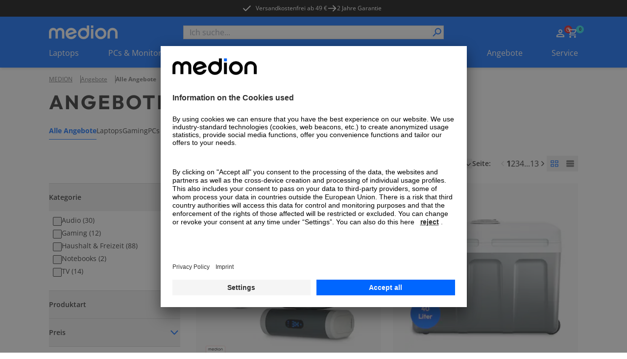

--- FILE ---
content_type: text/html; charset=utf-8
request_url: https://www.medion.com/at/shop/angebote
body_size: 89523
content:
<!DOCTYPE html><html lang="at"><head><meta charSet="utf-8"/><meta name="viewport" content="width=device-width, initial-scale=1"/><link rel="stylesheet" href="/at/shop/_next/static/css/ae62f6ab065be734.css" data-precedence="next"/><link rel="stylesheet" href="/at/shop/_next/static/css/9ab7797710d62d08.css" data-precedence="next"/><link rel="stylesheet" href="/at/shop/_next/static/css/031a08b7aa2850d9.css" data-precedence="next"/><link rel="stylesheet" href="/at/shop/_next/static/css/7892e1a22a865fca.css" data-precedence="next"/><link rel="preload" as="script" fetchPriority="low" href="/at/shop/_next/static/chunks/webpack-9a27456ac7028c85.js"/><script src="/at/shop/_next/static/chunks/fd9d1056-43ba268a91269d08.js" async=""></script><script src="/at/shop/_next/static/chunks/2117-0af3bec8b253ccf8.js" async=""></script><script src="/at/shop/_next/static/chunks/main-app-be3d940aef6bd3eb.js" async=""></script><script src="/at/shop/_next/static/chunks/app/global-error-15cf9942a66da078.js" async=""></script><script src="/at/shop/_next/static/chunks/aaea2bcf-09ccba75f240aa8a.js" async=""></script><script src="/at/shop/_next/static/chunks/2972-5eb86b8aff17ec70.js" async=""></script><script src="/at/shop/_next/static/chunks/3145-1cd2618871643052.js" async=""></script><script src="/at/shop/_next/static/chunks/5196-44d9add864b886d8.js" async=""></script><script src="/at/shop/_next/static/chunks/1142-800a992ad8ad71e5.js" async=""></script><script src="/at/shop/_next/static/chunks/6053-92acd2f1047fa40f.js" async=""></script><script src="/at/shop/_next/static/chunks/9907-3624a855563b44b8.js" async=""></script><script src="/at/shop/_next/static/chunks/605-8b4500faf1c9229e.js" async=""></script><script src="/at/shop/_next/static/chunks/602-19f59945c978e1e3.js" async=""></script><script src="/at/shop/_next/static/chunks/5589-57c956cf52ca26f7.js" async=""></script><script src="/at/shop/_next/static/chunks/1466-b25744f1f9f295be.js" async=""></script><script src="/at/shop/_next/static/chunks/600-7891a4b108ea7cf2.js" async=""></script><script src="/at/shop/_next/static/chunks/918-af7b11baf57dd5a1.js" async=""></script><script src="/at/shop/_next/static/chunks/6094-e6ba87c4929df46f.js" async=""></script><script src="/at/shop/_next/static/chunks/8494-1efc5641e62a9d1e.js" async=""></script><script src="/at/shop/_next/static/chunks/7242-0d3c1a7d0ebc0b17.js" async=""></script><script src="/at/shop/_next/static/chunks/8003-491f6b4e8711c844.js" async=""></script><script src="/at/shop/_next/static/chunks/1320-895d2cade3e0db26.js" async=""></script><script src="/at/shop/_next/static/chunks/6332-343191e32b9db730.js" async=""></script><script src="/at/shop/_next/static/chunks/6078-1906262d9d6d070c.js" async=""></script><script src="/at/shop/_next/static/chunks/97-1ee000f2e3f250eb.js" async=""></script><script src="/at/shop/_next/static/chunks/1019-006970d54abf29cc.js" async=""></script><script src="/at/shop/_next/static/chunks/4005-9971ced98ca43056.js" async=""></script><script src="/at/shop/_next/static/chunks/838-f5c0f861d6718c53.js" async=""></script><script src="/at/shop/_next/static/chunks/app/(page)/layout-08ce92ab9b594f9c.js" async=""></script><script src="/at/shop/_next/static/chunks/app/(page)/error-30c0039c8b7e3790.js" async=""></script><script src="/at/shop/_next/static/chunks/8744-7bf56e1a65d58409.js" async=""></script><script src="/at/shop/_next/static/chunks/5608-9605777b1e4de909.js" async=""></script><script src="/at/shop/_next/static/chunks/5905-eb8f72db0c539457.js" async=""></script><script src="/at/shop/_next/static/chunks/901-d58ba12445fb1c88.js" async=""></script><script src="/at/shop/_next/static/chunks/9714-0640d6a0eb422bda.js" async=""></script><script src="/at/shop/_next/static/chunks/app/(page)/%5B%5B...slug%5D%5D/page-98251a2900f8fd66.js" async=""></script><link rel="preload" href="https://app.usercentrics.eu/browser-ui/latest/loader.js" as="script"/><title>Angebote bei MEDION</title><meta name="robots" content="index, follow"/><link rel="canonical" href="https://www.medion.com/at/shop/angebote"/><link rel="alternate" hrefLang="de-AT" href="https://www.medion.com/at/shop/angebote/"/><link rel="alternate" hrefLang="de-DE" href="https://www.medion.com/de/shop/angebote/"/><meta property="og:title" content="Angebote bei MEDION"/><meta property="og:image" content="https://www.medion.com/at/shop/default-og-image.png"/><meta name="twitter:card" content="summary"/><meta name="twitter:title" content="Angebote bei MEDION"/><link rel="icon" href="/at/shop/favicon.ico" type="image/x-icon" sizes="48x48"/><meta name="next-size-adjust"/><link rel="preconnect" href="//cdn-eu.dynamicyield.com"/><link rel="preconnect" href="//st-eu.dynamicyield.com"/><link rel="preconnect" href="//rcom-eu.dynamicyield.com"/><link rel="dns-prefetch" href="//cdn-eu.dynamicyield.com"/><link rel="dns-prefetch" href="//st-eu.dynamicyield.com"/><link rel="dns-prefetch" href="//rcom-eu.dynamicyield.com"/><script>let fouc = false;</script><script src="/at/shop/_next/static/chunks/polyfills-42372ed130431b0a.js" noModule=""></script></head><body class="__variable_6e366d __variable_d1ac6b relative grid min-h-screen grid-rows-[auto,auto,1fr,auto] font-sans"><!--$--><!--/$--><div class="bg-[#000000] text-white metabar relative flex justify-center overflow-hidden py-[7px] text-xs lg:z-[60]"><ul class=" hidden gap-x-9 lg:flex"><li><a id="" target="_self" class="click_header" href="/at/shop/versandkostenfrei"><div class=""></div><span class="relative z-10 flex items-center text-button text-xs font-normal hover:text-black duration-150"><svg class="h-5 w-5   -translate-x-2 h-5 w-5"><use href="/at/shop/sprite.svg#checkmark"></use></svg>Versandkostenfrei ab 49 €</span></a></li><li><div class="flex items-center gap-x-1 click_header"><svg class="h-5 w-5"><use href="/at/shop/sprite.svg#arrow"></use></svg><span class="">2 Jahre Garantie</span></div></li><li></li></ul><div class="swiper lg:!hidden"><div class="swiper-wrapper"><div class="swiper-slide !w-fit"><a id="" target="_self" class="" href="/at/shop/versandkostenfrei"><div class=""></div><span class="relative z-10 flex items-center text-button text-xs font-normal hover:text-black duration-150"><svg class="h-5 w-5   -translate-x-2 h-5 w-5"><use href="/at/shop/sprite.svg#checkmark"></use></svg>Versandkostenfrei ab 49 €</span></a></div><div class="swiper-slide !w-fit"><div class="flex items-center gap-x-1"><svg class="h-5 w-5"><use href="/at/shop/sprite.svg#arrow"></use></svg><span class="">2 Jahre Garantie</span></div></div><div class="swiper-slide !w-fit"></div></div></div><div class="from-green absolute left-0 top-0 z-[20] h-[34px] w-1/5 bg-gradient-to-r lg:hidden"></div><div class="absolute right-0 top-0 z-[20] h-[34px] w-1/5 bg-gradient-to-l from-white lg:hidden"></div></div><!--$--><header class="sticky left-0 right-0 top-0 z-50 shadow-md"><div class=" w-full bg-primary-blue px-5 py-[13px] lg:hidden lg:px-[100px]"><div class="mx-auto flex h-fit max-w-standard-component items-center  justify-between gap-x-4 lg:mb-4 lg:grid lg:grid-cols-4"><a target="_self" class="" href="/at/shop"><img alt="MEDION Logo" loading="lazy" width="100" height="20" decoding="async" data-nimg="1" style="color:transparent" srcSet="/at/shop/_next/image?url=%2Fat%2Fshop%2F_next%2Fstatic%2Fmedia%2Fmedion_logo_.a486b0eb.png&amp;w=128&amp;q=75 1x, /at/shop/_next/image?url=%2Fat%2Fshop%2F_next%2Fstatic%2Fmedia%2Fmedion_logo_.a486b0eb.png&amp;w=256&amp;q=75 2x" src="/at/shop/_next/image?url=%2Fat%2Fshop%2F_next%2Fstatic%2Fmedia%2Fmedion_logo_.a486b0eb.png&amp;w=256&amp;q=75"/></a><menu class="flex h-6 gap-x-[16px] place-self-end text-white lg:gap-x-[18px]"><li class="lg:hidden"><button aria-label="Suche" type="button" title="Suche" class=""><div class=""></div><span class="relative z-10 text-button"><svg class="h-6 w-6"><use href="/at/shop/sprite.svg#search"></use></svg></span></button></li><div class="place-self-end text-white"><nav aria-label="Main" data-orientation="horizontal" dir="ltr" class="NavigationMenuRoot block"><div style="position:relative"><ul data-orientation="horizontal" class="flex items-center gap-x-[18px]" dir="ltr"><li><div id="radix-:R54jkva:-trigger-radix-:Rt4jkva:" data-state="closed" class="relative cursor-pointer" data-radix-collection-item=""> <a href="/at/shop/my-account" class="" title="Zum Account" target="_self"><svg class="h-6 w-6"><use href="/at/shop/sprite.svg#user"></use></svg></a></div></li><li class=""><div id="radix-:R54jkva:-trigger-radix-:R1d4jkva:" data-state="closed" class="relative cursor-pointer" data-radix-collection-item=""><a href="/at/shop/cart" class="" title="Zum Warenkorb" target="_self"><svg class="h-6 w-6"><use href="/at/shop/sprite.svg#cart"></use></svg><div class="-right-3 -top-1 absolute flex h-4 w-4 items-center justify-center rounded-full bg-primary-cyan text-[9px] font-bold text-secondary-blue">0</div></a></div></li></ul></div></nav></div><li class="lg:hidden"><button aria-label="Navigation" type="button" title="Navigation" class=""><div class=""></div><span class="relative z-10 text-button"><svg class="h-6 w-6 py-1"><use href="/at/shop/sprite.svg#burger"></use></svg></span></button></li></menu></div><div class="fixed inset-0 z-10 overflow-scroll bg-primary-blue text-white lg:hidden" style="opacity:0;transform:translateX(100%) translateZ(0)"><div class="relative flex justify-center py-8"><img alt="MEDION Logo" loading="lazy" width="100" height="20" decoding="async" data-nimg="1" style="color:transparent" srcSet="/at/shop/_next/image?url=%2Fat%2Fshop%2F_next%2Fstatic%2Fmedia%2Fmedion_logo_.a486b0eb.png&amp;w=128&amp;q=75 1x, /at/shop/_next/image?url=%2Fat%2Fshop%2F_next%2Fstatic%2Fmedia%2Fmedion_logo_.a486b0eb.png&amp;w=256&amp;q=75 2x" src="/at/shop/_next/image?url=%2Fat%2Fshop%2F_next%2Fstatic%2Fmedia%2Fmedion_logo_.a486b0eb.png&amp;w=256&amp;q=75"/><button aria-label="Schließen" type="button" title="Schließen" class="absolute right-4 top-6"><div class=""></div><span class="relative z-10 text-button"><svg class="h-[30px] w-[30px]"><use href="/at/shop/sprite.svg#cross"></use></svg></span></button></div><span class="relative w-full block px-4"><div class="flex h-full w-full flex-col overflow-hidden bg-transparent" cmdk-root=""><label cmdk-label="" for=":R58jkvaH2:" id=":R58jkvaH1:" style="position:absolute;width:1px;height:1px;padding:0;margin:-1px;overflow:hidden;clip:rect(0, 0, 0, 0);white-space:nowrap;border-width:0"></label><form class="relative h-7 w-full"><div class="space-y-2"><input class="placeholder:text-muted-foreground flex h-10 w-full rounded-sm border border-grey-medium bg-transparent px-3 py-2 !text-base duration-150 hover:border-2 hover:border-primary-cyan focus-visible:outline-none disabled:cursor-not-allowed disabled:border disabled:border-grey-medium disabled:opacity-50 h-7 w-full !rounded-none bg-white text-black focus-within:border-0 focus-visible:!border-0 focus-visible:border-transparent active:border-0" placeholder="Ich suche..." maxLength="100" id=":Rbd8jkva:-form-item" aria-describedby=":Rbd8jkva:-form-item-description" aria-invalid="false" name="searchTerm" value=""/></div><div style="transform:scaleX(-1)" class="absolute right-[18px] top-[2px] z-10 h-6 w-6 lg:right-[2px]"><button aria-label="Suche" type="submit" title="Suche" disabled="" class="h-full w-full"><div class=""></div><span class="relative z-10 text-button"><svg class="h-full w-full text-primary-blue"><use href="/at/shop/sprite.svg#search"></use></svg></span></button></div></form></div></span></div><div class="fixed inset-0 z-10 bg-primary-blue text-white lg:hidden" style="opacity:0;transform:translateX(100%) translateZ(0)"><div class="relative flex justify-center py-8"><img alt="MEDION Logo" loading="lazy" width="100" height="20" decoding="async" data-nimg="1" style="color:transparent" srcSet="/at/shop/_next/image?url=%2Fat%2Fshop%2F_next%2Fstatic%2Fmedia%2Fmedion_logo_.a486b0eb.png&amp;w=128&amp;q=75 1x, /at/shop/_next/image?url=%2Fat%2Fshop%2F_next%2Fstatic%2Fmedia%2Fmedion_logo_.a486b0eb.png&amp;w=256&amp;q=75 2x" src="/at/shop/_next/image?url=%2Fat%2Fshop%2F_next%2Fstatic%2Fmedia%2Fmedion_logo_.a486b0eb.png&amp;w=256&amp;q=75"/><button aria-label="Schließen" type="button" title="Schließen" class="absolute right-4 top-6"><div class=""></div><span class="relative z-10 text-button"><svg class="h-[30px] w-[30px]"><use href="/at/shop/sprite.svg#cross"></use></svg></span></button></div><nav aria-label="Main" data-orientation="horizontal" dir="ltr"><div style="position:relative"><ul data-orientation="horizontal" class="flex flex-col pb-28" dir="ltr"><li><button id="radix-:R5cjkva:-trigger-radix-:Rtcjkva:" data-state="closed" aria-expanded="false" aria-controls="radix-:R5cjkva:-content-radix-:Rtcjkva:" data-click-name="nav-head-1-laptops" class="relative flex w-full justify-between px-4 py-4 text-mobileNavItem tracking-mobileNavItem" data-radix-collection-item=""><span>Laptops</span><svg class="h-6 w-6"><use href="/at/shop/sprite.svg#chevron"></use></svg></button></li><li><button id="radix-:R5cjkva:-trigger-radix-:R1dcjkva:" data-state="closed" aria-expanded="false" aria-controls="radix-:R5cjkva:-content-radix-:R1dcjkva:" data-click-name="nav-head-2-pc-monitore" class="relative flex w-full justify-between px-4 py-4 text-mobileNavItem tracking-mobileNavItem" data-radix-collection-item=""><span>PCs &amp; Monitore</span><svg class="h-6 w-6"><use href="/at/shop/sprite.svg#chevron"></use></svg></button></li><li><button id="radix-:R5cjkva:-trigger-radix-:R1tcjkva:" data-state="closed" aria-expanded="false" aria-controls="radix-:R5cjkva:-content-radix-:R1tcjkva:" data-click-name="nav-head-3-gaming" class="relative flex w-full justify-between px-4 py-4 text-mobileNavItem tracking-mobileNavItem" data-radix-collection-item=""><span>Gaming</span><svg class="h-6 w-6"><use href="/at/shop/sprite.svg#chevron"></use></svg></button></li><li><button id="radix-:R5cjkva:-trigger-radix-:R2dcjkva:" data-state="closed" aria-expanded="false" aria-controls="radix-:R5cjkva:-content-radix-:R2dcjkva:" data-click-name="nav-head-4-tv" class="relative flex w-full justify-between px-4 py-4 text-mobileNavItem tracking-mobileNavItem" data-radix-collection-item=""><span>TV</span><svg class="h-6 w-6"><use href="/at/shop/sprite.svg#chevron"></use></svg></button></li><li><button id="radix-:R5cjkva:-trigger-radix-:R2tcjkva:" data-state="closed" aria-expanded="false" aria-controls="radix-:R5cjkva:-content-radix-:R2tcjkva:" data-click-name="nav-head-5-audio" class="relative flex w-full justify-between px-4 py-4 text-mobileNavItem tracking-mobileNavItem" data-radix-collection-item=""><span>Audio</span><svg class="h-6 w-6"><use href="/at/shop/sprite.svg#chevron"></use></svg></button></li><li><button id="radix-:R5cjkva:-trigger-radix-:R3dcjkva:" data-state="closed" aria-expanded="false" aria-controls="radix-:R5cjkva:-content-radix-:R3dcjkva:" data-click-name="nav-head-6-haushalt-freizeit" class="relative flex w-full justify-between px-4 py-4 text-mobileNavItem tracking-mobileNavItem" data-radix-collection-item=""><span>Haushalt &amp; Freizeit</span><svg class="h-6 w-6"><use href="/at/shop/sprite.svg#chevron"></use></svg></button></li><li><button id="radix-:R5cjkva:-trigger-radix-:R3tcjkva:" data-state="closed" aria-expanded="false" aria-controls="radix-:R5cjkva:-content-radix-:R3tcjkva:" data-click-name="nav-head-7-neuheiten" class="relative flex w-full justify-between px-4 py-4 text-mobileNavItem tracking-mobileNavItem" data-radix-collection-item=""><span>NEU</span><svg class="h-6 w-6"><use href="/at/shop/sprite.svg#chevron"></use></svg></button></li><li><button id="radix-:R5cjkva:-trigger-radix-:R4dcjkva:" data-state="closed" aria-expanded="false" aria-controls="radix-:R5cjkva:-content-radix-:R4dcjkva:" data-click-name="nav-head-8-alle-angebote" class="relative flex w-full justify-between px-4 py-4 text-mobileNavItem tracking-mobileNavItem" data-radix-collection-item=""><span>Angebote</span><svg class="h-6 w-6"><use href="/at/shop/sprite.svg#chevron"></use></svg></button></li><li><button id="radix-:R5cjkva:-trigger-radix-:R4tcjkva:" data-state="closed" aria-expanded="false" aria-controls="radix-:R5cjkva:-content-radix-:R4tcjkva:" data-click-name="nav-head-9-service" class="relative flex w-full justify-between px-4 py-4 text-mobileNavItem tracking-mobileNavItem" data-radix-collection-item=""><span>Service</span><svg class="h-6 w-6"><use href="/at/shop/sprite.svg#chevron"></use></svg></button></li></ul></div></nav><menu class="absolute bottom-0 z-10 flex w-full items-center justify-center gap-x-8 bg-primary-blue py-4"><div class="place-self-end text-white"><nav aria-label="Main" data-orientation="horizontal" dir="ltr" class="NavigationMenuRoot block"><div style="position:relative"><ul data-orientation="horizontal" class="flex items-center gap-x-[18px]" dir="ltr"><li><div id="radix-:R7cjkva:-trigger-radix-:Rvcjkva:" data-state="closed" class="relative cursor-pointer" data-radix-collection-item=""> <a href="/at/shop/my-account" class="" title="Zum Account" target="_self"><svg class="h-6 w-6"><use href="/at/shop/sprite.svg#user"></use></svg></a></div></li><li class=""><div id="radix-:R7cjkva:-trigger-radix-:R1fcjkva:" data-state="closed" class="relative cursor-pointer" data-radix-collection-item=""><a href="/at/shop/cart" class="" title="Zum Warenkorb" target="_self"><svg class="h-6 w-6"><use href="/at/shop/sprite.svg#cart"></use></svg><div class="-right-3 -top-1 absolute flex h-4 w-4 items-center justify-center rounded-full bg-primary-cyan text-[9px] font-bold text-secondary-blue">0</div></a></div></li></ul></div></nav></div></menu></div></div><div class=" hidden w-full bg-primary-blue px-5 pt-[18px] lg:block lg:px-[100px]"><div class="mx-auto flex h-fit max-w-standard-component items-center  justify-between gap-x-4 lg:mb-4 lg:grid lg:grid-cols-4"><a target="_self" class="" href="/at/shop"><img alt="MEDION Logo" loading="lazy" width="140" height="28" decoding="async" data-nimg="1" style="color:transparent" srcSet="/at/shop/_next/image?url=%2Fat%2Fshop%2Fmedion_logo_.png&amp;w=256&amp;q=75 1x, /at/shop/_next/image?url=%2Fat%2Fshop%2Fmedion_logo_.png&amp;w=384&amp;q=75 2x" src="/at/shop/_next/image?url=%2Fat%2Fshop%2Fmedion_logo_.png&amp;w=384&amp;q=75"/></a><span class="relative w-full col-span-2 hidden lg:block"><div class="flex h-full w-full flex-col overflow-hidden bg-transparent" cmdk-root=""><label cmdk-label="" for=":R153kvaH2:" id=":R153kvaH1:" style="position:absolute;width:1px;height:1px;padding:0;margin:-1px;overflow:hidden;clip:rect(0, 0, 0, 0);white-space:nowrap;border-width:0"></label><form class="relative h-7 w-full"><div class="space-y-2"><input class="placeholder:text-muted-foreground flex h-10 w-full rounded-sm border border-grey-medium bg-transparent px-3 py-2 !text-base duration-150 hover:border-2 hover:border-primary-cyan focus-visible:outline-none disabled:cursor-not-allowed disabled:border disabled:border-grey-medium disabled:opacity-50 h-7 w-full !rounded-none bg-white text-black focus-within:border-0 focus-visible:!border-0 focus-visible:border-transparent active:border-0" placeholder="Ich suche..." maxLength="100" id=":R2r53kva:-form-item" aria-describedby=":R2r53kva:-form-item-description" aria-invalid="false" name="searchTerm" value=""/></div><div style="transform:scaleX(-1)" class="absolute right-[18px] top-[2px] z-10 h-6 w-6 lg:right-[2px]"><button aria-label="Suche" type="submit" title="Suche" disabled="" class="h-full w-full"><div class=""></div><span class="relative z-10 text-button"><svg class="h-full w-full text-primary-blue"><use href="/at/shop/sprite.svg#search"></use></svg></span></button></div></form></div></span><div class="place-self-end text-white"><nav aria-label="Main" data-orientation="horizontal" dir="ltr" class="NavigationMenuRoot block"><div style="position:relative"><ul data-orientation="horizontal" class="flex items-center gap-x-[18px]" dir="ltr"><li><div id="radix-:R1l3kva:-trigger-radix-:R7l3kva:" data-state="closed" class="relative cursor-pointer" data-radix-collection-item=""> <a href="/at/shop/my-account" class="" title="Zum Account" target="_self"><svg class="h-6 w-6"><use href="/at/shop/sprite.svg#user"></use></svg></a></div></li><li class=""><div id="radix-:R1l3kva:-trigger-radix-:Rbl3kva:" data-state="closed" class="relative cursor-pointer" data-radix-collection-item=""><a href="/at/shop/cart" class="" title="Zum Warenkorb" target="_self"><svg class="h-6 w-6"><use href="/at/shop/sprite.svg#cart"></use></svg><div class="-right-3 -top-1 absolute flex h-4 w-4 items-center justify-center rounded-full bg-primary-cyan text-[9px] font-bold text-secondary-blue">0</div></a></div></li></ul></div></nav></div></div><nav aria-label="Main" data-orientation="horizontal" dir="ltr" class="desktop-nav hidden w-full lg:block "><div style="position:relative"><ul data-orientation="horizontal" class="mx-auto flex w-full max-w-standard-component  items-center justify-between text-white" dir="ltr"><li><div id="radix-:R93kva:-trigger-radix-:R5p3kva:" data-state="closed" class="relative cursor-pointer pb-[18px]" data-click-name="nav-head-1-laptops" data-radix-collection-item=""> <a target="_self" class="" href="/at/shop/laptops">Laptops</a></div></li><li><div id="radix-:R93kva:-trigger-radix-:R9p3kva:" data-state="closed" class="relative cursor-pointer pb-[18px]" data-click-name="nav-head-2-pc-monitore" data-radix-collection-item=""> <a target="_self" class="" href="/at/shop/alle-pcs">PCs &amp; Monitore</a></div></li><li><div id="radix-:R93kva:-trigger-radix-:Rdp3kva:" data-state="closed" class="relative cursor-pointer pb-[18px]" data-click-name="nav-head-3-gaming" data-radix-collection-item=""> <a target="_self" class="" href="/at/shop/gaming-alle">Gaming</a></div></li><li><div id="radix-:R93kva:-trigger-radix-:Rhp3kva:" data-state="closed" class="relative cursor-pointer pb-[18px]" data-click-name="nav-head-4-tv" data-radix-collection-item=""> <a target="_self" class="" href="/at/shop/tv">TV</a></div></li><li><div id="radix-:R93kva:-trigger-radix-:Rlp3kva:" data-state="closed" class="relative cursor-pointer pb-[18px]" data-click-name="nav-head-5-audio" data-radix-collection-item=""> <a target="_self" class="" href="/at/shop/audio-alle">Audio</a></div></li><li><div id="radix-:R93kva:-trigger-radix-:Rpp3kva:" data-state="closed" class="relative cursor-pointer pb-[18px]" data-click-name="nav-head-6-haushalt-freizeit" data-radix-collection-item=""> <a target="_self" class="" href="/at/shop/haushalt-freizeit-alle">Haushalt &amp; Freizeit</a></div></li><li><div id="radix-:R93kva:-trigger-radix-:Rtp3kva:" data-state="closed" class="relative cursor-pointer pb-[18px]" data-click-name="nav-head-7-neuheiten" data-radix-collection-item=""> <a target="_self" class="" href="/at/shop/neuheiten">NEU</a></div></li><li><div id="radix-:R93kva:-trigger-radix-:R11p3kva:" data-state="closed" class="relative cursor-pointer pb-[18px]" data-click-name="nav-head-8-alle-angebote" data-radix-collection-item=""> <a target="_self" class="" href="/at/shop/angebote">Angebote</a></div></li><li><div id="radix-:R93kva:-trigger-radix-:R15p3kva:" data-state="closed" class="relative cursor-pointer pb-[18px]" data-click-name="nav-head-9-service" data-radix-collection-item=""> <a target="_self" class="" href="/at/shop/service">Service</a></div></li></ul></div></nav></div></header><!--/$--><!--$--><!--/$--><main class="relative mx-auto mb-mobile w-full max-w-content-width px-5 lg:mb-desktop lg:px-[100px]"><!--$?--><template id="B:0"></template><article class="mx-auto mt-20 flex max-w-standard-component justify-end"><div class="grid grid-cols-[repeat(2,minmax(0,24rem))] gap-6 xl:grid-cols-[repeat(3,minmax(0,24rem))]"><div class="h-[524px] space-y-20 bg-grey-light px-4 pb-[18px] pt-12"><div class="flex items-center justify-center space-x-4"><div class="bg-muted animate-pulse rounded-md h-12 w-12 rounded-full bg-grey-medium"></div><div class="w-4/6 space-y-2"><div class="bg-muted animate-pulse rounded-md h-4 w-full  bg-grey-medium"></div><div class="bg-muted animate-pulse rounded-md h-4 w-5/6 bg-grey-medium"></div></div></div><div class="flex items-center justify-center space-x-4"><div class="bg-muted animate-pulse rounded-md h-12 w-12 rounded-full bg-grey-medium"></div><div class="w-4/6 space-y-2"><div class="bg-muted animate-pulse rounded-md h-4 w-full  bg-grey-medium"></div><div class="bg-muted animate-pulse rounded-md h-4 w-5/6 bg-grey-medium"></div></div></div><div class="flex items-center justify-center space-x-4"><div class="bg-muted animate-pulse rounded-md h-12 w-12 rounded-full bg-grey-medium"></div><div class="w-4/6 space-y-2"><div class="bg-muted animate-pulse rounded-md h-4 w-full  bg-grey-medium"></div><div class="bg-muted animate-pulse rounded-md h-4 w-5/6 bg-grey-medium"></div></div></div><div class="flex items-center justify-center space-x-4"><div class="bg-muted animate-pulse rounded-md h-12 w-12 rounded-full bg-grey-medium"></div><div class="w-4/6 space-y-2"><div class="bg-muted animate-pulse rounded-md h-4 w-full  bg-grey-medium"></div><div class="bg-muted animate-pulse rounded-md h-4 w-5/6 bg-grey-medium"></div></div></div></div><div class="h-[524px] space-y-20 bg-grey-light px-4 pb-[18px] pt-12"><div class="flex items-center justify-center space-x-4"><div class="bg-muted animate-pulse rounded-md h-12 w-12 rounded-full bg-grey-medium"></div><div class="w-4/6 space-y-2"><div class="bg-muted animate-pulse rounded-md h-4 w-full  bg-grey-medium"></div><div class="bg-muted animate-pulse rounded-md h-4 w-5/6 bg-grey-medium"></div></div></div><div class="flex items-center justify-center space-x-4"><div class="bg-muted animate-pulse rounded-md h-12 w-12 rounded-full bg-grey-medium"></div><div class="w-4/6 space-y-2"><div class="bg-muted animate-pulse rounded-md h-4 w-full  bg-grey-medium"></div><div class="bg-muted animate-pulse rounded-md h-4 w-5/6 bg-grey-medium"></div></div></div><div class="flex items-center justify-center space-x-4"><div class="bg-muted animate-pulse rounded-md h-12 w-12 rounded-full bg-grey-medium"></div><div class="w-4/6 space-y-2"><div class="bg-muted animate-pulse rounded-md h-4 w-full  bg-grey-medium"></div><div class="bg-muted animate-pulse rounded-md h-4 w-5/6 bg-grey-medium"></div></div></div><div class="flex items-center justify-center space-x-4"><div class="bg-muted animate-pulse rounded-md h-12 w-12 rounded-full bg-grey-medium"></div><div class="w-4/6 space-y-2"><div class="bg-muted animate-pulse rounded-md h-4 w-full  bg-grey-medium"></div><div class="bg-muted animate-pulse rounded-md h-4 w-5/6 bg-grey-medium"></div></div></div></div><div class="h-[524px] space-y-20 bg-grey-light px-4 pb-[18px] pt-12"><div class="flex items-center justify-center space-x-4"><div class="bg-muted animate-pulse rounded-md h-12 w-12 rounded-full bg-grey-medium"></div><div class="w-4/6 space-y-2"><div class="bg-muted animate-pulse rounded-md h-4 w-full  bg-grey-medium"></div><div class="bg-muted animate-pulse rounded-md h-4 w-5/6 bg-grey-medium"></div></div></div><div class="flex items-center justify-center space-x-4"><div class="bg-muted animate-pulse rounded-md h-12 w-12 rounded-full bg-grey-medium"></div><div class="w-4/6 space-y-2"><div class="bg-muted animate-pulse rounded-md h-4 w-full  bg-grey-medium"></div><div class="bg-muted animate-pulse rounded-md h-4 w-5/6 bg-grey-medium"></div></div></div><div class="flex items-center justify-center space-x-4"><div class="bg-muted animate-pulse rounded-md h-12 w-12 rounded-full bg-grey-medium"></div><div class="w-4/6 space-y-2"><div class="bg-muted animate-pulse rounded-md h-4 w-full  bg-grey-medium"></div><div class="bg-muted animate-pulse rounded-md h-4 w-5/6 bg-grey-medium"></div></div></div><div class="flex items-center justify-center space-x-4"><div class="bg-muted animate-pulse rounded-md h-12 w-12 rounded-full bg-grey-medium"></div><div class="w-4/6 space-y-2"><div class="bg-muted animate-pulse rounded-md h-4 w-full  bg-grey-medium"></div><div class="bg-muted animate-pulse rounded-md h-4 w-5/6 bg-grey-medium"></div></div></div></div><div class="h-[524px] space-y-20 bg-grey-light px-4 pb-[18px] pt-12"><div class="flex items-center justify-center space-x-4"><div class="bg-muted animate-pulse rounded-md h-12 w-12 rounded-full bg-grey-medium"></div><div class="w-4/6 space-y-2"><div class="bg-muted animate-pulse rounded-md h-4 w-full  bg-grey-medium"></div><div class="bg-muted animate-pulse rounded-md h-4 w-5/6 bg-grey-medium"></div></div></div><div class="flex items-center justify-center space-x-4"><div class="bg-muted animate-pulse rounded-md h-12 w-12 rounded-full bg-grey-medium"></div><div class="w-4/6 space-y-2"><div class="bg-muted animate-pulse rounded-md h-4 w-full  bg-grey-medium"></div><div class="bg-muted animate-pulse rounded-md h-4 w-5/6 bg-grey-medium"></div></div></div><div class="flex items-center justify-center space-x-4"><div class="bg-muted animate-pulse rounded-md h-12 w-12 rounded-full bg-grey-medium"></div><div class="w-4/6 space-y-2"><div class="bg-muted animate-pulse rounded-md h-4 w-full  bg-grey-medium"></div><div class="bg-muted animate-pulse rounded-md h-4 w-5/6 bg-grey-medium"></div></div></div><div class="flex items-center justify-center space-x-4"><div class="bg-muted animate-pulse rounded-md h-12 w-12 rounded-full bg-grey-medium"></div><div class="w-4/6 space-y-2"><div class="bg-muted animate-pulse rounded-md h-4 w-full  bg-grey-medium"></div><div class="bg-muted animate-pulse rounded-md h-4 w-5/6 bg-grey-medium"></div></div></div></div><div class="h-[524px] space-y-20 bg-grey-light px-4 pb-[18px] pt-12"><div class="flex items-center justify-center space-x-4"><div class="bg-muted animate-pulse rounded-md h-12 w-12 rounded-full bg-grey-medium"></div><div class="w-4/6 space-y-2"><div class="bg-muted animate-pulse rounded-md h-4 w-full  bg-grey-medium"></div><div class="bg-muted animate-pulse rounded-md h-4 w-5/6 bg-grey-medium"></div></div></div><div class="flex items-center justify-center space-x-4"><div class="bg-muted animate-pulse rounded-md h-12 w-12 rounded-full bg-grey-medium"></div><div class="w-4/6 space-y-2"><div class="bg-muted animate-pulse rounded-md h-4 w-full  bg-grey-medium"></div><div class="bg-muted animate-pulse rounded-md h-4 w-5/6 bg-grey-medium"></div></div></div><div class="flex items-center justify-center space-x-4"><div class="bg-muted animate-pulse rounded-md h-12 w-12 rounded-full bg-grey-medium"></div><div class="w-4/6 space-y-2"><div class="bg-muted animate-pulse rounded-md h-4 w-full  bg-grey-medium"></div><div class="bg-muted animate-pulse rounded-md h-4 w-5/6 bg-grey-medium"></div></div></div><div class="flex items-center justify-center space-x-4"><div class="bg-muted animate-pulse rounded-md h-12 w-12 rounded-full bg-grey-medium"></div><div class="w-4/6 space-y-2"><div class="bg-muted animate-pulse rounded-md h-4 w-full  bg-grey-medium"></div><div class="bg-muted animate-pulse rounded-md h-4 w-5/6 bg-grey-medium"></div></div></div></div><div class="h-[524px] space-y-20 bg-grey-light px-4 pb-[18px] pt-12"><div class="flex items-center justify-center space-x-4"><div class="bg-muted animate-pulse rounded-md h-12 w-12 rounded-full bg-grey-medium"></div><div class="w-4/6 space-y-2"><div class="bg-muted animate-pulse rounded-md h-4 w-full  bg-grey-medium"></div><div class="bg-muted animate-pulse rounded-md h-4 w-5/6 bg-grey-medium"></div></div></div><div class="flex items-center justify-center space-x-4"><div class="bg-muted animate-pulse rounded-md h-12 w-12 rounded-full bg-grey-medium"></div><div class="w-4/6 space-y-2"><div class="bg-muted animate-pulse rounded-md h-4 w-full  bg-grey-medium"></div><div class="bg-muted animate-pulse rounded-md h-4 w-5/6 bg-grey-medium"></div></div></div><div class="flex items-center justify-center space-x-4"><div class="bg-muted animate-pulse rounded-md h-12 w-12 rounded-full bg-grey-medium"></div><div class="w-4/6 space-y-2"><div class="bg-muted animate-pulse rounded-md h-4 w-full  bg-grey-medium"></div><div class="bg-muted animate-pulse rounded-md h-4 w-5/6 bg-grey-medium"></div></div></div><div class="flex items-center justify-center space-x-4"><div class="bg-muted animate-pulse rounded-md h-12 w-12 rounded-full bg-grey-medium"></div><div class="w-4/6 space-y-2"><div class="bg-muted animate-pulse rounded-md h-4 w-full  bg-grey-medium"></div><div class="bg-muted animate-pulse rounded-md h-4 w-5/6 bg-grey-medium"></div></div></div></div></div></article><!--/$--></main><div class="relative mx-auto w-full max-w-content-width overflow-hidden px-5 lg:px-[100px]"><!--$--><div class=""></div><!--/$--></div><!--$--><!--/$--><!--$--><!--/$--><!--$?--><template id="B:1"></template><div class="-mx-4 bg-grey-light lg:-mx-[100px] lg:px-[100px]"><div class="relative mx-8 flex max-w-standard-component flex-col items-center justify-center gap-x-24 gap-y-8 py-8 md:flex-row lg:mx-auto"><div class="bg-muted animate-pulse rounded-md my-8 h-[100px] w-full bg-grey-medium"></div><div class="bg-muted animate-pulse rounded-md my-8 h-[100px] w-full bg-grey-medium"></div><div class="bg-muted animate-pulse rounded-md my-8 h-[100px] w-full bg-grey-medium"></div></div><div class="relative mx-8 flex max-w-standard-component flex-col items-center justify-center gap-x-48 gap-y-8 py-8 lg:mx-auto lg:flex-row"><div class="bg-muted animate-pulse rounded-md my-8 h-[200px] w-full bg-grey-medium"></div></div><div class="relative mx-8 flex max-w-standard-component flex-col items-center justify-center gap-x-48 gap-y-8 py-8 lg:mx-auto lg:flex-row"><div class="bg-muted animate-pulse rounded-md h-[30px] w-full bg-grey-medium lg:my-8 lg:h-[300px]"></div><div class="bg-muted animate-pulse rounded-md h-[30px] w-full bg-grey-medium lg:my-8 lg:h-[300px]"></div><div class="bg-muted animate-pulse rounded-md h-[30px] w-full bg-grey-medium lg:my-8 lg:h-[300px]"></div></div></div><!--/$--><div role="region" aria-label="Notifications (F8)" tabindex="-1" style="pointer-events:none"><ol tabindex="-1" class="fixed top-0 z-[100] flex max-h-screen w-full flex-col-reverse p-4 sm:bottom-0 sm:right-0 sm:top-auto sm:flex-col md:max-w-[420px]"></ol></div><script src="/at/shop/_next/static/chunks/webpack-9a27456ac7028c85.js" async=""></script><div hidden id="S:1"><footer class="bg-white px-5 py-[50px] lg:px-[100px]"><template id="P:2"></template><template id="P:3"></template><div class="mb-[30px] mt-mobile w-full lg:hidden" data-orientation="vertical"><div data-state="closed" data-orientation="vertical" class="border-b border-grey-medium-light"><h3 data-orientation="vertical" data-state="closed" class="flex"><button type="button" aria-controls="radix-:R19nkva:" aria-expanded="false" data-state="closed" data-orientation="vertical" id="radix-:R9nkva:" class="flex flex-1 items-center justify-between py-4 font-medium transition-all [&amp;[data-state=open]&gt;svg]:rotate-180 font-sans !font-bold" data-radix-collection-item="">Rechtliches<svg class="h-6 w-6 min-w-[16px] text-primary-blue transition-transform duration-200"><use href="/at/shop/sprite.svg#chevron-down"></use></svg></button></h3><div data-state="closed" id="radix-:R19nkva:" hidden="" role="region" aria-labelledby="radix-:R9nkva:" data-orientation="vertical" class="overflow-hidden text-sm transition-all data-[state=closed]:animate-accordion-up data-[state=open]:animate-accordion-down" style="--radix-accordion-content-height:var(--radix-collapsible-content-height);--radix-accordion-content-width:var(--radix-collapsible-content-width)"></div></div><div data-state="closed" data-orientation="vertical" class="border-b border-grey-medium-light"><h3 data-orientation="vertical" data-state="closed" class="flex"><button type="button" aria-controls="radix-:R1hnkva:" aria-expanded="false" data-state="closed" data-orientation="vertical" id="radix-:Rhnkva:" class="flex flex-1 items-center justify-between py-4 font-medium transition-all [&amp;[data-state=open]&gt;svg]:rotate-180 font-sans !font-bold" data-radix-collection-item="">Services<svg class="h-6 w-6 min-w-[16px] text-primary-blue transition-transform duration-200"><use href="/at/shop/sprite.svg#chevron-down"></use></svg></button></h3><div data-state="closed" id="radix-:R1hnkva:" hidden="" role="region" aria-labelledby="radix-:Rhnkva:" data-orientation="vertical" class="overflow-hidden text-sm transition-all data-[state=closed]:animate-accordion-up data-[state=open]:animate-accordion-down" style="--radix-accordion-content-height:var(--radix-collapsible-content-height);--radix-accordion-content-width:var(--radix-collapsible-content-width)"></div></div><div data-state="closed" data-orientation="vertical" class="border-b border-grey-medium-light"><h3 data-orientation="vertical" data-state="closed" class="flex"><button type="button" aria-controls="radix-:R1pnkva:" aria-expanded="false" data-state="closed" data-orientation="vertical" id="radix-:Rpnkva:" class="flex flex-1 items-center justify-between py-4 font-medium transition-all [&amp;[data-state=open]&gt;svg]:rotate-180 font-sans !font-bold" data-radix-collection-item="">Über MEDION<svg class="h-6 w-6 min-w-[16px] text-primary-blue transition-transform duration-200"><use href="/at/shop/sprite.svg#chevron-down"></use></svg></button></h3><div data-state="closed" id="radix-:R1pnkva:" hidden="" role="region" aria-labelledby="radix-:Rpnkva:" data-orientation="vertical" class="overflow-hidden text-sm transition-all data-[state=closed]:animate-accordion-up data-[state=open]:animate-accordion-down" style="--radix-accordion-content-height:var(--radix-collapsible-content-height);--radix-accordion-content-width:var(--radix-collapsible-content-width)"></div></div></div><ul class="mx-auto mt-desktop hidden max-w-standard-component grid-cols-[1fr_1fr_auto] gap-10 lg:grid"><li><p class="mb-4 font-bold">Rechtliches</p><template id="P:4"></template></li><li><p class="mb-4 font-bold">Services</p><template id="P:5"></template></li><li><p class="mb-4 font-bold">Über MEDION</p><template id="P:6"></template></li></ul><div class="mx-auto my-[50px] hidden h-[1px] max-w-standard-component bg-grey-medium lg:block"></div><div class="mx-auto mb-[30px] grid max-w-standard-component justify-between gap-1 font-semibold lg:mb-4 lg:flex"><span>MEDION Austria GmbH - Franz-Fritsch-Str. 11 - 4600 Wels</span><span>© 2008-2026 MEDION. All Rights Reserved.</span></div><div class="rte-styles rte-styles mx-auto max-w-standard-component text-xs"><p>Sämtliche aufgeführten Preise verstehen sich als Gesamtpreise inkl. Umsatzsteuer und sonstiger Preisbestandteile zzgl. ggf. Versandkosten.</p><br/><p><sup>1</sup>gegenüber dem günstigsten Preis der letzten 30 Tage.</p><p><sup>2</sup>Bei allen Produktbewertungen von Verbrauchern stellen wir vor Veröffentlichung durch Zuordnung zu verifizierten Bestellvorgängen sicher, dass die Bewertungen von solchen Verbrauchern stammen, die die Waren tatsächlich genutzt oder erworben haben. [mehr dazu unter <a href="https://www.medion.com/at/shop/produktbewertungen" class="" target="_self" data-click-name="">https://www.medion.com/at/shop/produktbewertungen</a>].</p><p><span style="color:rgb(37, 37, 37)">*Gültig ab 99€ Mindestbestellwert. Einlösung bis zu 4 Wochen nach Erhalt möglich. Nicht mit anderen Rabatten kombinierbar. Keine Barauszahlung.</span></p></div><template id="P:7"></template></footer></div><script>(self.__next_f=self.__next_f||[]).push([0]);self.__next_f.push([2,null])</script><script>self.__next_f.push([1,"1:HL[\"/at/shop/_next/static/media/3d4c52fe58242302-s.p.woff2\",\"font\",{\"crossOrigin\":\"\",\"type\":\"font/woff2\"}]\n2:HL[\"/at/shop/_next/static/media/ce3a3565a780cc12-s.p.woff2\",\"font\",{\"crossOrigin\":\"\",\"type\":\"font/woff2\"}]\n3:HL[\"/at/shop/_next/static/media/d930404cf62fa2fe-s.p.woff2\",\"font\",{\"crossOrigin\":\"\",\"type\":\"font/woff2\"}]\n4:HL[\"/at/shop/_next/static/media/f2cab877a6c8e45d-s.p.woff2\",\"font\",{\"crossOrigin\":\"\",\"type\":\"font/woff2\"}]\n5:HL[\"/at/shop/_next/static/css/ae62f6ab065be734.css\",\"style\"]\n6:HL[\"/at/shop/_next/static/css/9ab7797710d62d08.css\",\"style\"]\n7:HL[\"/at/shop/_next/static/css/031a08b7aa2850d9.css\",\"style\"]\n8:HL[\"/at/shop/_next/static/css/7892e1a22a865fca.css\",\"style\"]\n"])</script><script>self.__next_f.push([1,"9:I[12846,[],\"\"]\nc:I[4707,[],\"\"]\ne:I[36423,[],\"\"]\n11:I[21667,[\"6470\",\"static/chunks/app/global-error-15cf9942a66da078.js\"],\"default\"]\nd:[\"slug\",\"angebote\",\"oc\"]\n12:[]\n"])</script><script>self.__next_f.push([1,"0:[\"$\",\"$L9\",null,{\"buildId\":\"LlanvLjpQ5BZ6WMt0yCn6\",\"assetPrefix\":\"/at/shop\",\"urlParts\":[\"\",\"angebote\"],\"initialTree\":[\"\",{\"children\":[\"(page)\",{\"children\":[[\"slug\",\"angebote\",\"oc\"],{\"children\":[\"__PAGE__\",{}]}]},\"$undefined\",\"$undefined\",true]}],\"initialSeedData\":[\"\",{\"children\":[\"(page)\",{\"children\":[[\"slug\",\"angebote\",\"oc\"],{\"children\":[\"__PAGE__\",{},[[\"$La\",\"$Lb\",null],null],null]},[null,[\"$\",\"$Lc\",null,{\"parallelRouterKey\":\"children\",\"segmentPath\":[\"children\",\"(page)\",\"children\",\"$d\",\"children\"],\"error\":\"$undefined\",\"errorStyles\":\"$undefined\",\"errorScripts\":\"$undefined\",\"template\":[\"$\",\"$Le\",null,{}],\"templateStyles\":\"$undefined\",\"templateScripts\":\"$undefined\",\"notFound\":\"$undefined\",\"notFoundStyles\":\"$undefined\"}]],null]},[[[[\"$\",\"link\",\"0\",{\"rel\":\"stylesheet\",\"href\":\"/at/shop/_next/static/css/ae62f6ab065be734.css\",\"precedence\":\"next\",\"crossOrigin\":\"$undefined\"}],[\"$\",\"link\",\"1\",{\"rel\":\"stylesheet\",\"href\":\"/at/shop/_next/static/css/9ab7797710d62d08.css\",\"precedence\":\"next\",\"crossOrigin\":\"$undefined\"}],[\"$\",\"link\",\"2\",{\"rel\":\"stylesheet\",\"href\":\"/at/shop/_next/static/css/031a08b7aa2850d9.css\",\"precedence\":\"next\",\"crossOrigin\":\"$undefined\"}],[\"$\",\"link\",\"3\",{\"rel\":\"stylesheet\",\"href\":\"/at/shop/_next/static/css/7892e1a22a865fca.css\",\"precedence\":\"next\",\"crossOrigin\":\"$undefined\"}]],\"$Lf\"],null],null]},[null,[\"$\",\"$Lc\",null,{\"parallelRouterKey\":\"children\",\"segmentPath\":[\"children\"],\"error\":\"$undefined\",\"errorStyles\":\"$undefined\",\"errorScripts\":\"$undefined\",\"template\":[\"$\",\"$Le\",null,{}],\"templateStyles\":\"$undefined\",\"templateScripts\":\"$undefined\",\"notFound\":[[\"$\",\"title\",null,{\"children\":\"404: This page could not be found.\"}],[\"$\",\"div\",null,{\"style\":{\"fontFamily\":\"system-ui,\\\"Segoe UI\\\",Roboto,Helvetica,Arial,sans-serif,\\\"Apple Color Emoji\\\",\\\"Segoe UI Emoji\\\"\",\"height\":\"100vh\",\"textAlign\":\"center\",\"display\":\"flex\",\"flexDirection\":\"column\",\"alignItems\":\"center\",\"justifyContent\":\"center\"},\"children\":[\"$\",\"div\",null,{\"children\":[[\"$\",\"style\",null,{\"dangerouslySetInnerHTML\":{\"__html\":\"body{color:#000;background:#fff;margin:0}.next-error-h1{border-right:1px solid rgba(0,0,0,.3)}@media (prefers-color-scheme:dark){body{color:#fff;background:#000}.next-error-h1{border-right:1px solid rgba(255,255,255,.3)}}\"}}],[\"$\",\"h1\",null,{\"className\":\"next-error-h1\",\"style\":{\"display\":\"inline-block\",\"margin\":\"0 20px 0 0\",\"padding\":\"0 23px 0 0\",\"fontSize\":24,\"fontWeight\":500,\"verticalAlign\":\"top\",\"lineHeight\":\"49px\"},\"children\":\"404\"}],[\"$\",\"div\",null,{\"style\":{\"display\":\"inline-block\"},\"children\":[\"$\",\"h2\",null,{\"style\":{\"fontSize\":14,\"fontWeight\":400,\"lineHeight\":\"49px\",\"margin\":0},\"children\":\"This page could not be found.\"}]}]]}]}]],\"notFoundStyles\":[]}]],null],\"couldBeIntercepted\":false,\"initialHead\":[null,\"$L10\"],\"globalErrorComponent\":\"$11\",\"missingSlots\":\"$W12\"}]\n"])</script><script>self.__next_f.push([1,"13:\"$Sreact.suspense\"\n14:I[88322,[\"8218\",\"static/chunks/aaea2bcf-09ccba75f240aa8a.js\",\"2972\",\"static/chunks/2972-5eb86b8aff17ec70.js\",\"3145\",\"static/chunks/3145-1cd2618871643052.js\",\"5196\",\"static/chunks/5196-44d9add864b886d8.js\",\"1142\",\"static/chunks/1142-800a992ad8ad71e5.js\",\"6053\",\"static/chunks/6053-92acd2f1047fa40f.js\",\"9907\",\"static/chunks/9907-3624a855563b44b8.js\",\"605\",\"static/chunks/605-8b4500faf1c9229e.js\",\"602\",\"static/chunks/602-19f59945c978e1e3.js\",\"5589\",\"static/chunks/5589-57c956cf52ca26f7.js\",\"1466\",\"static/chunks/1466-b25744f1f9f295be.js\",\"600\",\"static/chunks/600-7891a4b108ea7cf2.js\",\"918\",\"static/chunks/918-af7b11baf57dd5a1.js\",\"6094\",\"static/chunks/6094-e6ba87c4929df46f.js\",\"8494\",\"static/chunks/8494-1efc5641e62a9d1e.js\",\"7242\",\"static/chunks/7242-0d3c1a7d0ebc0b17.js\",\"8003\",\"static/chunks/8003-491f6b4e8711c844.js\",\"1320\",\"static/chunks/1320-895d2cade3e0db26.js\",\"6332\",\"static/chunks/6332-343191e32b9db730.js\",\"6078\",\"static/chunks/6078-1906262d9d6d070c.js\",\"97\",\"static/chunks/97-1ee000f2e3f250eb.js\",\"1019\",\"static/chunks/1019-006970d54abf29cc.js\",\"4005\",\"static/chunks/4005-9971ced98ca43056.js\",\"838\",\"static/chunks/838-f5c0f861d6718c53.js\",\"9548\",\"static/chunks/app/(page)/layout-08ce92ab9b594f9c.js\"],\"SessionProviderWrapper\"]\n15:I[65442,[\"8218\",\"static/chunks/aaea2bcf-09ccba75f240aa8a.js\",\"2972\",\"static/chunks/2972-5eb86b8aff17ec70.js\",\"3145\",\"static/chunks/3145-1cd2618871643052.js\",\"5196\",\"static/chunks/5196-44d9add864b886d8.js\",\"1142\",\"static/chunks/1142-800a992ad8ad71e5.js\",\"6053\",\"static/chunks/6053-92acd2f1047fa40f.js\",\"9907\",\"static/chunks/9907-3624a855563b44b8.js\",\"605\",\"static/chunks/605-8b4500faf1c9229e.js\",\"602\",\"static/chunks/602-19f59945c978e1e3.js\",\"5589\",\"static/chunks/5589-57c956cf52ca26f7.js\",\"1466\",\"static/chunks/1466-b25744f1f9f295be.js\",\"600\",\"static/chunks/600-7891a4b108ea7cf2.js\",\"918\",\"static/chunks/918-af7b11baf57dd5a1.js\",\"6094\",\"static/chunks/6094-e6ba87c4929df46f.js\",\"8494\",\"static/chunks/8494-1efc5641e62a9d1e.js\",\"7242\",\"static/chunks/7242-0d3c1a7d0ebc0b17.js\",\"8003\",\""])</script><script>self.__next_f.push([1,"static/chunks/8003-491f6b4e8711c844.js\",\"1320\",\"static/chunks/1320-895d2cade3e0db26.js\",\"6332\",\"static/chunks/6332-343191e32b9db730.js\",\"6078\",\"static/chunks/6078-1906262d9d6d070c.js\",\"97\",\"static/chunks/97-1ee000f2e3f250eb.js\",\"1019\",\"static/chunks/1019-006970d54abf29cc.js\",\"4005\",\"static/chunks/4005-9971ced98ca43056.js\",\"838\",\"static/chunks/838-f5c0f861d6718c53.js\",\"9548\",\"static/chunks/app/(page)/layout-08ce92ab9b594f9c.js\"],\"SyncAuthData\"]\n16:I[61608,[\"8218\",\"static/chunks/aaea2bcf-09ccba75f240aa8a.js\",\"2972\",\"static/chunks/2972-5eb86b8aff17ec70.js\",\"3145\",\"static/chunks/3145-1cd2618871643052.js\",\"5196\",\"static/chunks/5196-44d9add864b886d8.js\",\"1142\",\"static/chunks/1142-800a992ad8ad71e5.js\",\"6053\",\"static/chunks/6053-92acd2f1047fa40f.js\",\"9907\",\"static/chunks/9907-3624a855563b44b8.js\",\"605\",\"static/chunks/605-8b4500faf1c9229e.js\",\"602\",\"static/chunks/602-19f59945c978e1e3.js\",\"5589\",\"static/chunks/5589-57c956cf52ca26f7.js\",\"1466\",\"static/chunks/1466-b25744f1f9f295be.js\",\"600\",\"static/chunks/600-7891a4b108ea7cf2.js\",\"918\",\"static/chunks/918-af7b11baf57dd5a1.js\",\"6094\",\"static/chunks/6094-e6ba87c4929df46f.js\",\"8494\",\"static/chunks/8494-1efc5641e62a9d1e.js\",\"7242\",\"static/chunks/7242-0d3c1a7d0ebc0b17.js\",\"8003\",\"static/chunks/8003-491f6b4e8711c844.js\",\"1320\",\"static/chunks/1320-895d2cade3e0db26.js\",\"6332\",\"static/chunks/6332-343191e32b9db730.js\",\"6078\",\"static/chunks/6078-1906262d9d6d070c.js\",\"97\",\"static/chunks/97-1ee000f2e3f250eb.js\",\"1019\",\"static/chunks/1019-006970d54abf29cc.js\",\"4005\",\"static/chunks/4005-9971ced98ca43056.js\",\"838\",\"static/chunks/838-f5c0f861d6718c53.js\",\"9548\",\"static/chunks/app/(page)/layout-08ce92ab9b594f9c.js\"],\"Metabar\"]\n18:I[61315,[\"2972\",\"static/chunks/2972-5eb86b8aff17ec70.js\",\"3145\",\"static/chunks/3145-1cd2618871643052.js\",\"7762\",\"static/chunks/app/(page)/error-30c0039c8b7e3790.js\"],\"default\"]\n19:I[83395,[\"8218\",\"static/chunks/aaea2bcf-09ccba75f240aa8a.js\",\"2972\",\"static/chunks/2972-5eb86b8aff17ec70.js\",\"3145\",\"static/chunks/3145-1cd2618871643052.js\",\"5196\",\"static/chunks/5196-44d9ad"])</script><script>self.__next_f.push([1,"d864b886d8.js\",\"1142\",\"static/chunks/1142-800a992ad8ad71e5.js\",\"6053\",\"static/chunks/6053-92acd2f1047fa40f.js\",\"9907\",\"static/chunks/9907-3624a855563b44b8.js\",\"605\",\"static/chunks/605-8b4500faf1c9229e.js\",\"602\",\"static/chunks/602-19f59945c978e1e3.js\",\"5589\",\"static/chunks/5589-57c956cf52ca26f7.js\",\"1466\",\"static/chunks/1466-b25744f1f9f295be.js\",\"600\",\"static/chunks/600-7891a4b108ea7cf2.js\",\"918\",\"static/chunks/918-af7b11baf57dd5a1.js\",\"6094\",\"static/chunks/6094-e6ba87c4929df46f.js\",\"8494\",\"static/chunks/8494-1efc5641e62a9d1e.js\",\"7242\",\"static/chunks/7242-0d3c1a7d0ebc0b17.js\",\"8003\",\"static/chunks/8003-491f6b4e8711c844.js\",\"1320\",\"static/chunks/1320-895d2cade3e0db26.js\",\"6332\",\"static/chunks/6332-343191e32b9db730.js\",\"6078\",\"static/chunks/6078-1906262d9d6d070c.js\",\"8744\",\"static/chunks/8744-7bf56e1a65d58409.js\",\"5608\",\"static/chunks/5608-9605777b1e4de909.js\",\"5905\",\"static/chunks/5905-eb8f72db0c539457.js\",\"1019\",\"static/chunks/1019-006970d54abf29cc.js\",\"4005\",\"static/chunks/4005-9971ced98ca43056.js\",\"901\",\"static/chunks/901-d58ba12445fb1c88.js\",\"9714\",\"static/chunks/9714-0640d6a0eb422bda.js\",\"3224\",\"static/chunks/app/(page)/%5B%5B...slug%5D%5D/page-98251a2900f8fd66.js\"],\"Image\"]\n1a:I[72972,[\"8218\",\"static/chunks/aaea2bcf-09ccba75f240aa8a.js\",\"2972\",\"static/chunks/2972-5eb86b8aff17ec70.js\",\"3145\",\"static/chunks/3145-1cd2618871643052.js\",\"5196\",\"static/chunks/5196-44d9add864b886d8.js\",\"1142\",\"static/chunks/1142-800a992ad8ad71e5.js\",\"6053\",\"static/chunks/6053-92acd2f1047fa40f.js\",\"9907\",\"static/chunks/9907-3624a855563b44b8.js\",\"605\",\"static/chunks/605-8b4500faf1c9229e.js\",\"602\",\"static/chunks/602-19f59945c978e1e3.js\",\"5589\",\"static/chunks/5589-57c956cf52ca26f7.js\",\"1466\",\"static/chunks/1466-b25744f1f9f295be.js\",\"600\",\"static/chunks/600-7891a4b108ea7cf2.js\",\"918\",\"static/chunks/918-af7b11baf57dd5a1.js\",\"6094\",\"static/chunks/6094-e6ba87c4929df46f.js\",\"8494\",\"static/chunks/8494-1efc5641e62a9d1e.js\",\"7242\",\"static/chunks/7242-0d3c1a7d0ebc0b17.js\",\"8003\",\"static/chunks/8003-491f6b4e8711c844.js\",\"1320\",\"static/chunks/1320"])</script><script>self.__next_f.push([1,"-895d2cade3e0db26.js\",\"6332\",\"static/chunks/6332-343191e32b9db730.js\",\"6078\",\"static/chunks/6078-1906262d9d6d070c.js\",\"8744\",\"static/chunks/8744-7bf56e1a65d58409.js\",\"5608\",\"static/chunks/5608-9605777b1e4de909.js\",\"5905\",\"static/chunks/5905-eb8f72db0c539457.js\",\"1019\",\"static/chunks/1019-006970d54abf29cc.js\",\"4005\",\"static/chunks/4005-9971ced98ca43056.js\",\"901\",\"static/chunks/901-d58ba12445fb1c88.js\",\"9714\",\"static/chunks/9714-0640d6a0eb422bda.js\",\"3224\",\"static/chunks/app/(page)/%5B%5B...slug%5D%5D/page-98251a2900f8fd66.js\"],\"\"]\n1b:I[13084,[\"8218\",\"static/chunks/aaea2bcf-09ccba75f240aa8a.js\",\"2972\",\"static/chunks/2972-5eb86b8aff17ec70.js\",\"3145\",\"static/chunks/3145-1cd2618871643052.js\",\"5196\",\"static/chunks/5196-44d9add864b886d8.js\",\"1142\",\"static/chunks/1142-800a992ad8ad71e5.js\",\"6053\",\"static/chunks/6053-92acd2f1047fa40f.js\",\"9907\",\"static/chunks/9907-3624a855563b44b8.js\",\"605\",\"static/chunks/605-8b4500faf1c9229e.js\",\"602\",\"static/chunks/602-19f59945c978e1e3.js\",\"5589\",\"static/chunks/5589-57c956cf52ca26f7.js\",\"1466\",\"static/chunks/1466-b25744f1f9f295be.js\",\"600\",\"static/chunks/600-7891a4b108ea7cf2.js\",\"918\",\"static/chunks/918-af7b11baf57dd5a1.js\",\"6094\",\"static/chunks/6094-e6ba87c4929df46f.js\",\"8494\",\"static/chunks/8494-1efc5641e62a9d1e.js\",\"7242\",\"static/chunks/7242-0d3c1a7d0ebc0b17.js\",\"8003\",\"static/chunks/8003-491f6b4e8711c844.js\",\"1320\",\"static/chunks/1320-895d2cade3e0db26.js\",\"6332\",\"static/chunks/6332-343191e32b9db730.js\",\"6078\",\"static/chunks/6078-1906262d9d6d070c.js\",\"8744\",\"static/chunks/8744-7bf56e1a65d58409.js\",\"5608\",\"static/chunks/5608-9605777b1e4de909.js\",\"5905\",\"static/chunks/5905-eb8f72db0c539457.js\",\"1019\",\"static/chunks/1019-006970d54abf29cc.js\",\"4005\",\"static/chunks/4005-9971ced98ca43056.js\",\"901\",\"static/chunks/901-d58ba12445fb1c88.js\",\"9714\",\"static/chunks/9714-0640d6a0eb422bda.js\",\"3224\",\"static/chunks/app/(page)/%5B%5B...slug%5D%5D/page-98251a2900f8fd66.js\"],\"DynamicYieldPageContext\"]\n1c:I[57267,[\"8218\",\"static/chunks/aaea2bcf-09ccba75f240aa8a.js\",\"2972\",\"static/chunks/2972-5eb86b8aff17"])</script><script>self.__next_f.push([1,"ec70.js\",\"3145\",\"static/chunks/3145-1cd2618871643052.js\",\"5196\",\"static/chunks/5196-44d9add864b886d8.js\",\"1142\",\"static/chunks/1142-800a992ad8ad71e5.js\",\"6053\",\"static/chunks/6053-92acd2f1047fa40f.js\",\"9907\",\"static/chunks/9907-3624a855563b44b8.js\",\"605\",\"static/chunks/605-8b4500faf1c9229e.js\",\"602\",\"static/chunks/602-19f59945c978e1e3.js\",\"5589\",\"static/chunks/5589-57c956cf52ca26f7.js\",\"1466\",\"static/chunks/1466-b25744f1f9f295be.js\",\"600\",\"static/chunks/600-7891a4b108ea7cf2.js\",\"918\",\"static/chunks/918-af7b11baf57dd5a1.js\",\"6094\",\"static/chunks/6094-e6ba87c4929df46f.js\",\"8494\",\"static/chunks/8494-1efc5641e62a9d1e.js\",\"7242\",\"static/chunks/7242-0d3c1a7d0ebc0b17.js\",\"8003\",\"static/chunks/8003-491f6b4e8711c844.js\",\"1320\",\"static/chunks/1320-895d2cade3e0db26.js\",\"6332\",\"static/chunks/6332-343191e32b9db730.js\",\"6078\",\"static/chunks/6078-1906262d9d6d070c.js\",\"8744\",\"static/chunks/8744-7bf56e1a65d58409.js\",\"5608\",\"static/chunks/5608-9605777b1e4de909.js\",\"5905\",\"static/chunks/5905-eb8f72db0c539457.js\",\"1019\",\"static/chunks/1019-006970d54abf29cc.js\",\"4005\",\"static/chunks/4005-9971ced98ca43056.js\",\"901\",\"static/chunks/901-d58ba12445fb1c88.js\",\"9714\",\"static/chunks/9714-0640d6a0eb422bda.js\",\"3224\",\"static/chunks/app/(page)/%5B%5B...slug%5D%5D/page-98251a2900f8fd66.js\"],\"default\"]\n1d:I[16913,[\"8218\",\"static/chunks/aaea2bcf-09ccba75f240aa8a.js\",\"2972\",\"static/chunks/2972-5eb86b8aff17ec70.js\",\"3145\",\"static/chunks/3145-1cd2618871643052.js\",\"5196\",\"static/chunks/5196-44d9add864b886d8.js\",\"1142\",\"static/chunks/1142-800a992ad8ad71e5.js\",\"6053\",\"static/chunks/6053-92acd2f1047fa40f.js\",\"9907\",\"static/chunks/9907-3624a855563b44b8.js\",\"605\",\"static/chunks/605-8b4500faf1c9229e.js\",\"602\",\"static/chunks/602-19f59945c978e1e3.js\",\"5589\",\"static/chunks/5589-57c956cf52ca26f7.js\",\"1466\",\"static/chunks/1466-b25744f1f9f295be.js\",\"600\",\"static/chunks/600-7891a4b108ea7cf2.js\",\"918\",\"static/chunks/918-af7b11baf57dd5a1.js\",\"6094\",\"static/chunks/6094-e6ba87c4929df46f.js\",\"8494\",\"static/chunks/8494-1efc5641e62a9d1e.js\",\"7242\",\"static/chunks/7242-0d3"])</script><script>self.__next_f.push([1,"c1a7d0ebc0b17.js\",\"8003\",\"static/chunks/8003-491f6b4e8711c844.js\",\"1320\",\"static/chunks/1320-895d2cade3e0db26.js\",\"6332\",\"static/chunks/6332-343191e32b9db730.js\",\"6078\",\"static/chunks/6078-1906262d9d6d070c.js\",\"97\",\"static/chunks/97-1ee000f2e3f250eb.js\",\"1019\",\"static/chunks/1019-006970d54abf29cc.js\",\"4005\",\"static/chunks/4005-9971ced98ca43056.js\",\"838\",\"static/chunks/838-f5c0f861d6718c53.js\",\"9548\",\"static/chunks/app/(page)/layout-08ce92ab9b594f9c.js\"],\"AnalyticsScript\"]\n1f:I[47428,[\"8218\",\"static/chunks/aaea2bcf-09ccba75f240aa8a.js\",\"2972\",\"static/chunks/2972-5eb86b8aff17ec70.js\",\"3145\",\"static/chunks/3145-1cd2618871643052.js\",\"5196\",\"static/chunks/5196-44d9add864b886d8.js\",\"1142\",\"static/chunks/1142-800a992ad8ad71e5.js\",\"6053\",\"static/chunks/6053-92acd2f1047fa40f.js\",\"9907\",\"static/chunks/9907-3624a855563b44b8.js\",\"605\",\"static/chunks/605-8b4500faf1c9229e.js\",\"602\",\"static/chunks/602-19f59945c978e1e3.js\",\"5589\",\"static/chunks/5589-57c956cf52ca26f7.js\",\"1466\",\"static/chunks/1466-b25744f1f9f295be.js\",\"600\",\"static/chunks/600-7891a4b108ea7cf2.js\",\"918\",\"static/chunks/918-af7b11baf57dd5a1.js\",\"6094\",\"static/chunks/6094-e6ba87c4929df46f.js\",\"8494\",\"static/chunks/8494-1efc5641e62a9d1e.js\",\"7242\",\"static/chunks/7242-0d3c1a7d0ebc0b17.js\",\"8003\",\"static/chunks/8003-491f6b4e8711c844.js\",\"1320\",\"static/chunks/1320-895d2cade3e0db26.js\",\"6332\",\"static/chunks/6332-343191e32b9db730.js\",\"6078\",\"static/chunks/6078-1906262d9d6d070c.js\",\"97\",\"static/chunks/97-1ee000f2e3f250eb.js\",\"1019\",\"static/chunks/1019-006970d54abf29cc.js\",\"4005\",\"static/chunks/4005-9971ced98ca43056.js\",\"838\",\"static/chunks/838-f5c0f861d6718c53.js\",\"9548\",\"static/chunks/app/(page)/layout-08ce92ab9b594f9c.js\"],\"Toaster\"]\n20:I[88003,[\"8218\",\"static/chunks/aaea2bcf-09ccba75f240aa8a.js\",\"2972\",\"static/chunks/2972-5eb86b8aff17ec70.js\",\"3145\",\"static/chunks/3145-1cd2618871643052.js\",\"5196\",\"static/chunks/5196-44d9add864b886d8.js\",\"1142\",\"static/chunks/1142-800a992ad8ad71e5.js\",\"6053\",\"static/chunks/6053-92acd2f1047fa40f.js\",\"9907\",\"static/chunks/9907-3624a855563b4"])</script><script>self.__next_f.push([1,"4b8.js\",\"605\",\"static/chunks/605-8b4500faf1c9229e.js\",\"602\",\"static/chunks/602-19f59945c978e1e3.js\",\"5589\",\"static/chunks/5589-57c956cf52ca26f7.js\",\"1466\",\"static/chunks/1466-b25744f1f9f295be.js\",\"600\",\"static/chunks/600-7891a4b108ea7cf2.js\",\"918\",\"static/chunks/918-af7b11baf57dd5a1.js\",\"6094\",\"static/chunks/6094-e6ba87c4929df46f.js\",\"8494\",\"static/chunks/8494-1efc5641e62a9d1e.js\",\"7242\",\"static/chunks/7242-0d3c1a7d0ebc0b17.js\",\"8003\",\"static/chunks/8003-491f6b4e8711c844.js\",\"1320\",\"static/chunks/1320-895d2cade3e0db26.js\",\"6332\",\"static/chunks/6332-343191e32b9db730.js\",\"6078\",\"static/chunks/6078-1906262d9d6d070c.js\",\"8744\",\"static/chunks/8744-7bf56e1a65d58409.js\",\"5608\",\"static/chunks/5608-9605777b1e4de909.js\",\"5905\",\"static/chunks/5905-eb8f72db0c539457.js\",\"1019\",\"static/chunks/1019-006970d54abf29cc.js\",\"4005\",\"static/chunks/4005-9971ced98ca43056.js\",\"901\",\"static/chunks/901-d58ba12445fb1c88.js\",\"9714\",\"static/chunks/9714-0640d6a0eb422bda.js\",\"3224\",\"static/chunks/app/(page)/%5B%5B...slug%5D%5D/page-98251a2900f8fd66.js\"],\"\"]\n21:I[44661,[\"8218\",\"static/chunks/aaea2bcf-09ccba75f240aa8a.js\",\"2972\",\"static/chunks/2972-5eb86b8aff17ec70.js\",\"3145\",\"static/chunks/3145-1cd2618871643052.js\",\"5196\",\"static/chunks/5196-44d9add864b886d8.js\",\"1142\",\"static/chunks/1142-800a992ad8ad71e5.js\",\"6053\",\"static/chunks/6053-92acd2f1047fa40f.js\",\"9907\",\"static/chunks/9907-3624a855563b44b8.js\",\"605\",\"static/chunks/605-8b4500faf1c9229e.js\",\"602\",\"static/chunks/602-19f59945c978e1e3.js\",\"5589\",\"static/chunks/5589-57c956cf52ca26f7.js\",\"1466\",\"static/chunks/1466-b25744f1f9f295be.js\",\"600\",\"static/chunks/600-7891a4b108ea7cf2.js\",\"918\",\"static/chunks/918-af7b11baf57dd5a1.js\",\"6094\",\"static/chunks/6094-e6ba87c4929df46f.js\",\"8494\",\"static/chunks/8494-1efc5641e62a9d1e.js\",\"7242\",\"static/chunks/7242-0d3c1a7d0ebc0b17.js\",\"8003\",\"static/chunks/8003-491f6b4e8711c844.js\",\"1320\",\"static/chunks/1320-895d2cade3e0db26.js\",\"6332\",\"static/chunks/6332-343191e32b9db730.js\",\"6078\",\"static/chunks/6078-1906262d9d6d070c.js\",\"97\",\"static/chunks/97-1ee000f2e3f250e"])</script><script>self.__next_f.push([1,"b.js\",\"1019\",\"static/chunks/1019-006970d54abf29cc.js\",\"4005\",\"static/chunks/4005-9971ced98ca43056.js\",\"838\",\"static/chunks/838-f5c0f861d6718c53.js\",\"9548\",\"static/chunks/app/(page)/layout-08ce92ab9b594f9c.js\"],\"DynamicYieldConsent\"]\n22:I[26633,[\"8218\",\"static/chunks/aaea2bcf-09ccba75f240aa8a.js\",\"2972\",\"static/chunks/2972-5eb86b8aff17ec70.js\",\"3145\",\"static/chunks/3145-1cd2618871643052.js\",\"5196\",\"static/chunks/5196-44d9add864b886d8.js\",\"1142\",\"static/chunks/1142-800a992ad8ad71e5.js\",\"6053\",\"static/chunks/6053-92acd2f1047fa40f.js\",\"9907\",\"static/chunks/9907-3624a855563b44b8.js\",\"605\",\"static/chunks/605-8b4500faf1c9229e.js\",\"602\",\"static/chunks/602-19f59945c978e1e3.js\",\"5589\",\"static/chunks/5589-57c956cf52ca26f7.js\",\"1466\",\"static/chunks/1466-b25744f1f9f295be.js\",\"600\",\"static/chunks/600-7891a4b108ea7cf2.js\",\"918\",\"static/chunks/918-af7b11baf57dd5a1.js\",\"6094\",\"static/chunks/6094-e6ba87c4929df46f.js\",\"8494\",\"static/chunks/8494-1efc5641e62a9d1e.js\",\"7242\",\"static/chunks/7242-0d3c1a7d0ebc0b17.js\",\"8003\",\"static/chunks/8003-491f6b4e8711c844.js\",\"1320\",\"static/chunks/1320-895d2cade3e0db26.js\",\"6332\",\"static/chunks/6332-343191e32b9db730.js\",\"6078\",\"static/chunks/6078-1906262d9d6d070c.js\",\"97\",\"static/chunks/97-1ee000f2e3f250eb.js\",\"1019\",\"static/chunks/1019-006970d54abf29cc.js\",\"4005\",\"static/chunks/4005-9971ced98ca43056.js\",\"838\",\"static/chunks/838-f5c0f861d6718c53.js\",\"9548\",\"static/chunks/app/(page)/layout-08ce92ab9b594f9c.js\"],\"FactFinderConsent\"]\n23:I[18462,[\"8218\",\"static/chunks/aaea2bcf-09ccba75f240aa8a.js\",\"2972\",\"static/chunks/2972-5eb86b8aff17ec70.js\",\"3145\",\"static/chunks/3145-1cd2618871643052.js\",\"5196\",\"static/chunks/5196-44d9add864b886d8.js\",\"1142\",\"static/chunks/1142-800a992ad8ad71e5.js\",\"6053\",\"static/chunks/6053-92acd2f1047fa40f.js\",\"9907\",\"static/chunks/9907-3624a855563b44b8.js\",\"605\",\"static/chunks/605-8b4500faf1c9229e.js\",\"602\",\"static/chunks/602-19f59945c978e1e3.js\",\"5589\",\"static/chunks/5589-57c956cf52ca26f7.js\",\"1466\",\"static/chunks/1466-b25744f1f9f295be.js\",\"600\",\"static/chunks/600-7891a4b108ea7"])</script><script>self.__next_f.push([1,"cf2.js\",\"918\",\"static/chunks/918-af7b11baf57dd5a1.js\",\"6094\",\"static/chunks/6094-e6ba87c4929df46f.js\",\"8494\",\"static/chunks/8494-1efc5641e62a9d1e.js\",\"7242\",\"static/chunks/7242-0d3c1a7d0ebc0b17.js\",\"8003\",\"static/chunks/8003-491f6b4e8711c844.js\",\"1320\",\"static/chunks/1320-895d2cade3e0db26.js\",\"6332\",\"static/chunks/6332-343191e32b9db730.js\",\"6078\",\"static/chunks/6078-1906262d9d6d070c.js\",\"97\",\"static/chunks/97-1ee000f2e3f250eb.js\",\"1019\",\"static/chunks/1019-006970d54abf29cc.js\",\"4005\",\"static/chunks/4005-9971ced98ca43056.js\",\"838\",\"static/chunks/838-f5c0f861d6718c53.js\",\"9548\",\"static/chunks/app/(page)/layout-08ce92ab9b594f9c.js\"],\"ContentSquareConsent\"]\n24:I[74063,[\"8218\",\"static/chunks/aaea2bcf-09ccba75f240aa8a.js\",\"2972\",\"static/chunks/2972-5eb86b8aff17ec70.js\",\"3145\",\"static/chunks/3145-1cd2618871643052.js\",\"5196\",\"static/chunks/5196-44d9add864b886d8.js\",\"1142\",\"static/chunks/1142-800a992ad8ad71e5.js\",\"6053\",\"static/chunks/6053-92acd2f1047fa40f.js\",\"9907\",\"static/chunks/9907-3624a855563b44b8.js\",\"605\",\"static/chunks/605-8b4500faf1c9229e.js\",\"602\",\"static/chunks/602-19f59945c978e1e3.js\",\"5589\",\"static/chunks/5589-57c956cf52ca26f7.js\",\"1466\",\"static/chunks/1466-b25744f1f9f295be.js\",\"600\",\"static/chunks/600-7891a4b108ea7cf2.js\",\"918\",\"static/chunks/918-af7b11baf57dd5a1.js\",\"6094\",\"static/chunks/6094-e6ba87c4929df46f.js\",\"8494\",\"static/chunks/8494-1efc5641e62a9d1e.js\",\"7242\",\"static/chunks/7242-0d3c1a7d0ebc0b17.js\",\"8003\",\"static/chunks/8003-491f6b4e8711c844.js\",\"1320\",\"static/chunks/1320-895d2cade3e0db26.js\",\"6332\",\"static/chunks/6332-343191e32b9db730.js\",\"6078\",\"static/chunks/6078-1906262d9d6d070c.js\",\"97\",\"static/chunks/97-1ee000f2e3f250eb.js\",\"1019\",\"static/chunks/1019-006970d54abf29cc.js\",\"4005\",\"static/chunks/4005-9971ced98ca43056.js\",\"838\",\"static/chunks/838-f5c0f861d6718c53.js\",\"9548\",\"static/chunks/app/(page)/layout-08ce92ab9b594f9c.js\"],\"RemovesCheckoutState\"]\n25:I[31679,[\"8218\",\"static/chunks/aaea2bcf-09ccba75f240aa8a.js\",\"2972\",\"static/chunks/2972-5eb86b8aff17ec70.js\",\"3145\",\"static/chunks/3145-1cd2618"])</script><script>self.__next_f.push([1,"871643052.js\",\"5196\",\"static/chunks/5196-44d9add864b886d8.js\",\"1142\",\"static/chunks/1142-800a992ad8ad71e5.js\",\"6053\",\"static/chunks/6053-92acd2f1047fa40f.js\",\"9907\",\"static/chunks/9907-3624a855563b44b8.js\",\"605\",\"static/chunks/605-8b4500faf1c9229e.js\",\"602\",\"static/chunks/602-19f59945c978e1e3.js\",\"5589\",\"static/chunks/5589-57c956cf52ca26f7.js\",\"1466\",\"static/chunks/1466-b25744f1f9f295be.js\",\"600\",\"static/chunks/600-7891a4b108ea7cf2.js\",\"918\",\"static/chunks/918-af7b11baf57dd5a1.js\",\"6094\",\"static/chunks/6094-e6ba87c4929df46f.js\",\"8494\",\"static/chunks/8494-1efc5641e62a9d1e.js\",\"7242\",\"static/chunks/7242-0d3c1a7d0ebc0b17.js\",\"8003\",\"static/chunks/8003-491f6b4e8711c844.js\",\"1320\",\"static/chunks/1320-895d2cade3e0db26.js\",\"6332\",\"static/chunks/6332-343191e32b9db730.js\",\"6078\",\"static/chunks/6078-1906262d9d6d070c.js\",\"8744\",\"static/chunks/8744-7bf56e1a65d58409.js\",\"5608\",\"static/chunks/5608-9605777b1e4de909.js\",\"5905\",\"static/chunks/5905-eb8f72db0c539457.js\",\"1019\",\"static/chunks/1019-006970d54abf29cc.js\",\"4005\",\"static/chunks/4005-9971ced98ca43056.js\",\"901\",\"static/chunks/901-d58ba12445fb1c88.js\",\"9714\",\"static/chunks/9714-0640d6a0eb422bda.js\",\"3224\",\"static/chunks/app/(page)/%5B%5B...slug%5D%5D/page-98251a2900f8fd66.js\"],\"ScrollEvent\"]\n27:I[69981,[\"8218\",\"static/chunks/aaea2bcf-09ccba75f240aa8a.js\",\"2972\",\"static/chunks/2972-5eb86b8aff17ec70.js\",\"3145\",\"static/chunks/3145-1cd2618871643052.js\",\"5196\",\"static/chunks/5196-44d9add864b886d8.js\",\"1142\",\"static/chunks/1142-800a992ad8ad71e5.js\",\"6053\",\"static/chunks/6053-92acd2f1047fa40f.js\",\"9907\",\"static/chunks/9907-3624a855563b44b8.js\",\"605\",\"static/chunks/605-8b4500faf1c9229e.js\",\"602\",\"static/chunks/602-19f59945c978e1e3.js\",\"5589\",\"static/chunks/5589-57c956cf52ca26f7.js\",\"1466\",\"static/chunks/1466-b25744f1f9f295be.js\",\"600\",\"static/chunks/600-7891a4b108ea7cf2.js\",\"918\",\"static/chunks/918-af7b11baf57dd5a1.js\",\"6094\",\"static/chunks/6094-e6ba87c4929df46f.js\",\"8494\",\"static/chunks/8494-1efc5641e62a9d1e.js\",\"7242\",\"static/chunks/7242-0d3c1a7d0ebc0b17.js\",\"8003\",\"static/chunks"])</script><script>self.__next_f.push([1,"/8003-491f6b4e8711c844.js\",\"1320\",\"static/chunks/1320-895d2cade3e0db26.js\",\"6332\",\"static/chunks/6332-343191e32b9db730.js\",\"6078\",\"static/chunks/6078-1906262d9d6d070c.js\",\"8744\",\"static/chunks/8744-7bf56e1a65d58409.js\",\"5608\",\"static/chunks/5608-9605777b1e4de909.js\",\"5905\",\"static/chunks/5905-eb8f72db0c539457.js\",\"1019\",\"static/chunks/1019-006970d54abf29cc.js\",\"4005\",\"static/chunks/4005-9971ced98ca43056.js\",\"901\",\"static/chunks/901-d58ba12445fb1c88.js\",\"9714\",\"static/chunks/9714-0640d6a0eb422bda.js\",\"3224\",\"static/chunks/app/(page)/%5B%5B...slug%5D%5D/page-98251a2900f8fd66.js\"],\"SendGTMOnPageLoad\"]\n10:[[\"$\",\"meta\",\"0\",{\"name\":\"viewport\",\"content\":\"width=device-width, initial-scale=1\"}],[\"$\",\"meta\",\"1\",{\"charSet\":\"utf-8\"}],[\"$\",\"title\",\"2\",{\"children\":\"Angebote bei MEDION\"}],[\"$\",\"meta\",\"3\",{\"name\":\"robots\",\"content\":\"index, follow\"}],[\"$\",\"link\",\"4\",{\"rel\":\"canonical\",\"href\":\"https://www.medion.com/at/shop/angebote\"}],[\"$\",\"link\",\"5\",{\"rel\":\"alternate\",\"hrefLang\":\"de-AT\",\"href\":\"https://www.medion.com/at/shop/angebote/\"}],[\"$\",\"link\",\"6\",{\"rel\":\"alternate\",\"hrefLang\":\"de-DE\",\"href\":\"https://www.medion.com/de/shop/angebote/\"}],[\"$\",\"meta\",\"7\",{\"property\":\"og:title\",\"content\":\"Angebote bei MEDION\"}],[\"$\",\"meta\",\"8\",{\"property\":\"og:image\",\"content\":\"https://www.medion.com/at/shop/default-og-image.png\"}],[\"$\",\"meta\",\"9\",{\"name\":\"twitter:card\",\"content\":\"summary\"}],[\"$\",\"meta\",\"10\",{\"name\":\"twitter:title\",\"content\":\"Angebote bei MEDION\"}],[\"$\",\"link\",\"11\",{\"rel\":\"icon\",\"href\":\"/at/shop/favicon.ico\",\"type\":\"image/x-icon\",\"sizes\":\"48x48\"}],[\"$\",\"meta\",\"12\",{\"name\":\"next-size-adjust\"}]]\na:null\n"])</script><script>self.__next_f.push([1,"f:[\"$\",\"html\",null,{\"lang\":\"at\",\"children\":[[\"$\",\"head\",null,{\"children\":[[\"$\",\"link\",null,{\"rel\":\"preconnect\",\"href\":\"//cdn-eu.dynamicyield.com\"}],[\"$\",\"link\",null,{\"rel\":\"preconnect\",\"href\":\"//st-eu.dynamicyield.com\"}],[\"$\",\"link\",null,{\"rel\":\"preconnect\",\"href\":\"//rcom-eu.dynamicyield.com\"}],[\"$\",\"link\",null,{\"rel\":\"dns-prefetch\",\"href\":\"//cdn-eu.dynamicyield.com\"}],[\"$\",\"link\",null,{\"rel\":\"dns-prefetch\",\"href\":\"//st-eu.dynamicyield.com\"}],[\"$\",\"link\",null,{\"rel\":\"dns-prefetch\",\"href\":\"//rcom-eu.dynamicyield.com\"}],[\"$\",\"script\",null,{\"children\":\"let fouc = false;\"}]]}],[\"$\",\"body\",null,{\"suppressHydrationWarning\":true,\"className\":\"__variable_6e366d __variable_d1ac6b relative grid min-h-screen grid-rows-[auto,auto,1fr,auto] font-sans\",\"children\":[[\"$\",\"$13\",null,{\"children\":[\"$\",\"$L14\",null,{\"children\":[\"$\",\"$L15\",null,{}]}]}],[\"$\",\"$L16\",null,{\"_uid\":\"\",\"component\":\"site-config\",\"metaBar_items\":[{\"id\":\"\",\"_uid\":\"6505f93f-77c6-48c1-a427-90dda2cc6cae\",\"link\":{\"id\":\"5f4f718f-ef39-46a4-b89c-1dea18334195\",\"url\":\"\",\"linktype\":\"story\",\"fieldtype\":\"multilink\",\"cached_url\":\"versandkostenfrei\",\"story\":{\"name\":\"Versandkostenfrei\",\"id\":365063150,\"uuid\":\"5f4f718f-ef39-46a4-b89c-1dea18334195\",\"slug\":\"versandkostenfrei\",\"url\":\"versandkostenfrei\",\"full_slug\":\"at/versandkostenfrei\",\"_stopResolving\":true}},\"label\":\"Versandkostenfrei ab 49 €\",\"hasIcon\":\"checkmark\",\"component\":\"cta\",\"iconRight\":false,\"buttonStyle\":\"primary\"},{\"_uid\":\"cf112472-7c20-4316-9146-29f94060bb3e\",\"icon\":\"arrow\",\"text\":\"2 Jahre Garantie\",\"component\":\"iconText\"},{\"id\":\"\",\"_uid\":\"44c0bf88-a3dc-45b8-98d6-8e015e97f330\",\"link\":{\"id\":\"\",\"url\":\"\",\"linktype\":\"story\",\"fieldtype\":\"multilink\",\"cached_url\":\"\"},\"label\":\"\",\"hasIcon\":\"\",\"component\":\"cta\",\"buttonStyle\":\"\"}],\"metaBar_isVisible\":true,\"metaBar_textItems\":[],\"metaBar_backgroundColor\":\"black\"}],[\"$\",\"$13\",null,{\"fallback\":[\"$\",\"div\",null,{\"className\":\"-mx-4 bg-grey-light lg:-mx-[100px] lg:px-[100px]\",\"children\":[[\"$\",\"div\",null,{\"className\":\"relative mx-8 flex max-w-standard-component flex-row items-center justify-between gap-x-8 gap-y-8 lg:mx-auto\",\"children\":[[\"$\",\"div\",null,{\"className\":\"bg-muted animate-pulse rounded-md my-4 h-[40px] w-48 bg-grey-medium\"}],[\"$\",\"div\",null,{\"className\":\"hidden lg:block\",\"children\":[\"$\",\"div\",null,{\"className\":\"bg-muted animate-pulse rounded-md my-4 h-[40px] w-96 bg-grey-medium\"}]}],[\"$\",\"div\",null,{\"className\":\"bg-muted animate-pulse rounded-md my-4 h-[40px] w-48 bg-grey-medium\"}]]}],[\"$\",\"div\",null,{\"className\":\"relative mx-8 hidden max-w-standard-component flex-col items-center justify-center gap-x-48 gap-y-8 pb-4 lg:mx-auto lg:flex lg:flex-row\",\"children\":[\"$\",\"div\",null,{\"className\":\"bg-muted animate-pulse rounded-md h-[30px] w-full bg-grey-medium\"}]}]]}],\"children\":\"$L17\"}],[\"$\",\"$Lc\",null,{\"parallelRouterKey\":\"children\",\"segmentPath\":[\"children\",\"(page)\",\"children\"],\"error\":\"$18\",\"errorStyles\":[],\"errorScripts\":[],\"template\":[\"$\",\"$Le\",null,{}],\"templateStyles\":\"$undefined\",\"templateScripts\":\"$undefined\",\"notFound\":[[\"$\",\"main\",null,{\"className\":\"relative mx-auto w-full max-w-content-width overflow-hidden px-5 lg:px-[100px]\",\"children\":[[\"$\",\"div\",null,{\"className\":\"mx-auto my-mobile grid max-w-standard-component grid-rows-2 lg:my-desktop lg:grid-cols-2 lg:grid-rows-1\",\"children\":[[\"$\",\"div\",null,{\"className\":\"w-full\",\"children\":[\"$\",\"$L19\",null,{\"alt\":\"error page image\",\"width\":630,\"height\":400,\"src\":\"/at/shop/error.png\"}]}],[\"$\",\"div\",null,{\"className\":\"flex flex-col items-center gap-y-6 place-self-center lg:items-start\",\"children\":[[\"$\",\"p\",null,{\"className\":\"text-center text-xl lg:text-left lg:text-3xl\",\"children\":[[\"$\",\"strong\",null,{\"className\":\"uppercase\",\"children\":\"Sorry! -\"}],[\"$\",\"br\",null,{}],\"Die gesuchte Seite wurde leider nicht gefunden.\"]}],[\"$\",\"p\",null,{\"className\":\"text-center lg:text-left\",\"children\":\"Artikel leider nicht gefunden? Fehlerhaftem Link gefolgt?\"}],[\"$\",\"div\",null,{\"className\":\"flex flex-col items-center gap-4 lg:flex-row\",\"children\":[[\"$\",\"$L1a\",null,{\"id\":\"$undefined\",\"href\":\"/\",\"target\":\"_self\",\"className\":\"btn w-fit h-fit group relative flex items-center uppercase rounded-sm py-3 px-8 text-white tracking-button\",\"title\":\"$undefined\",\"aria-label\":\"$undefined\",\"data-click-name\":\"$undefined\",\"scroll\":true,\"style\":\"$undefined\",\"onClick\":\"$undefined\",\"prefetch\":true,\"children\":[[\"$\",\"div\",null,{\"className\":\"absolute inset-0 rounded-sm border-2 border-2, transition ease-in-out duration-200\\n                border-primary-blue bg-primary-blue\\n                group-focus:border-primary-cyan\\n                group-hover:border-primary-cyan group-hover:bg-primary-cyan\\n                group-active:bg-secondary-blue-light group-active:border-secondary-blue-light\\n              \"}],[\"$\",\"span\",null,{\"className\":\"relative z-10 flex text-button\",\"children\":\"zurück zur Startseite\"}]]}],[\"$\",\"a\",null,{\"id\":\"$undefined\",\"href\":\"https://www.medion.com/at/service/\",\"className\":\"transition ease-in-out duration-200 btn w-fit h-fit group relative flex items-center uppercase rounded-sm py-3 px-8 tracking-button text-primary-blue hover:text-primary-cyan active:text-secondary-blue-light\",\"title\":\"$undefined\",\"aria-label\":\"$undefined\",\"target\":\"_blank\",\"rel\":\"$undefined\",\"data-click-name\":\"$undefined\",\"style\":\"$undefined\",\"onClick\":\"$undefined\",\"children\":[[\"$\",\"div\",null,{\"className\":\"absolute inset-0 rounded-sm border-2 border-2, transition ease-in-out duration-200\\n                border-primary-blue\\n                group-focus:border-primary-cyan\\n                group-hover:border-primary-cyan\\n                group-active:border-secondary-blue-light\\n              \"}],[\"$\",\"span\",null,{\"className\":\"relative z-10 flex text-button\",\"children\":\"zum Serviceportal\"}]]}]]}]]}]]}],\"$undefined\"]}],[\"$\",\"$L1b\",null,{\"type\":\"OTHER\"}]],\"notFoundStyles\":[]}],[\"$\",\"$L1c\",null,{\"options\":{}}],[\"$\",\"$13\",null,{\"children\":[\"$\",\"$L1d\",null,{}]}],[\"$\",\"$13\",null,{\"fallback\":[\"$\",\"div\",null,{\"className\":\"-mx-4 bg-grey-light lg:-mx-[100px] lg:px-[100px]\",\"children\":[[\"$\",\"div\",null,{\"className\":\"relative mx-8 flex max-w-standard-component flex-col items-center justify-center gap-x-24 gap-y-8 py-8 md:flex-row lg:mx-auto\",\"children\":[[\"$\",\"div\",null,{\"className\":\"bg-muted animate-pulse rounded-md my-8 h-[100px] w-full bg-grey-medium\"}],[\"$\",\"div\",null,{\"className\":\"bg-muted animate-pulse rounded-md my-8 h-[100px] w-full bg-grey-medium\"}],[\"$\",\"div\",null,{\"className\":\"bg-muted animate-pulse rounded-md my-8 h-[100px] w-full bg-grey-medium\"}]]}],[\"$\",\"div\",null,{\"className\":\"relative mx-8 flex max-w-standard-component flex-col items-center justify-center gap-x-48 gap-y-8 py-8 lg:mx-auto lg:flex-row\",\"children\":[\"$\",\"div\",null,{\"className\":\"bg-muted animate-pulse rounded-md my-8 h-[200px] w-full bg-grey-medium\"}]}],[\"$\",\"div\",null,{\"className\":\"relative mx-8 flex max-w-standard-component flex-col items-center justify-center gap-x-48 gap-y-8 py-8 lg:mx-auto lg:flex-row\",\"children\":[[\"$\",\"div\",null,{\"className\":\"bg-muted animate-pulse rounded-md h-[30px] w-full bg-grey-medium lg:my-8 lg:h-[300px]\"}],[\"$\",\"div\",null,{\"className\":\"bg-muted animate-pulse rounded-md h-[30px] w-full bg-grey-medium lg:my-8 lg:h-[300px]\"}],[\"$\",\"div\",null,{\"className\":\"bg-muted animate-pulse rounded-md h-[30px] w-full bg-grey-medium lg:my-8 lg:h-[300px]\"}]]}]]}],\"children\":\"$L1e\"}],[\"$\",\"$L1f\",null,{}],[\"$\",\"$L20\",null,{\"strategy\":\"afterInteractive\",\"id\":\"usercentrics-cmp\",\"src\":\"https://app.usercentrics.eu/browser-ui/latest/loader.js\",\"data-settings-id\":\"vBLexwjK7\"}],[\"$\",\"$L20\",null,{\"strategy\":\"afterInteractive\",\"id\":\"usercentrics-cmp\",\"src\":\"https://app.usercentrics.eu/browser-ui/latest/loader.js\",\"data-version\":\"preview\",\"data-settings-id\":\"vBLexwjK7\"}],[\"$\",\"$L21\",null,{}],[\"$\",\"$L22\",null,{}],[\"$\",\"$L23\",null,{}],[\"$\",\"$L24\",null,{}]]}]]}]\n"])</script><script>self.__next_f.push([1,"28:{\"user_id\":\"\",\"user_type\":\"guest\",\"login_status\":0,\"account_status\":0,\"user_language\":\"de\"}\n29:{\"page_breadcrumb\":\"home \u003e Angebote \u003e Alle Angebote\",\"page_country\":\"at\",\"page_portal\":\"medion-at\",\"page_language\":\"at\",\"page_number\":1,\"page_environment\":\"prod\",\"page_title\":\"Angebote bei MEDION\",\"page_type\":\"category\",\"page_url\":\"https://www.medion.com/at/shop/angebote\",\"page_category\":\"Angebote\",\"page_path\":\"at/shop/angebote\"}\n"])</script><script>self.__next_f.push([1,"b:[null,[\"$\",\"$13\",null,{\"children\":[\"$\",\"$L25\",null,{\"userObject\":{\"user_id\":\"\",\"user_type\":\"guest\",\"login_status\":0,\"account_status\":0,\"user_language\":\"de\"},\"pageObject\":{\"page_breadcrumb\":\"home \u003e Angebote \u003e Alle Angebote\",\"page_country\":\"at\",\"page_portal\":\"medion-at\",\"page_language\":\"at\",\"page_number\":1,\"page_environment\":\"prod\",\"page_title\":\"Angebote bei MEDION\",\"page_type\":\"category\",\"page_url\":\"https://www.medion.com/at/shop/angebote\",\"page_category\":\"Angebote\",\"page_path\":\"at/shop/angebote\"}}]}],[[\"$\",\"main\",null,{\"className\":\"relative mx-auto mb-mobile w-full max-w-content-width px-5 lg:mb-desktop lg:px-[100px]\",\"children\":[\"$\",\"$13\",null,{\"fallback\":[\"$\",\"article\",null,{\"className\":\"mx-auto mt-20 flex max-w-standard-component justify-end\",\"children\":[\"$\",\"div\",null,{\"className\":\"grid grid-cols-[repeat(2,minmax(0,24rem))] gap-6 xl:grid-cols-[repeat(3,minmax(0,24rem))]\",\"children\":[[\"$\",\"div\",\"0\",{\"className\":\"h-[524px] space-y-20 bg-grey-light px-4 pb-[18px] pt-12\",\"children\":[[\"$\",\"div\",null,{\"className\":\"flex items-center justify-center space-x-4\",\"children\":[[\"$\",\"div\",null,{\"className\":\"bg-muted animate-pulse rounded-md h-12 w-12 rounded-full bg-grey-medium\"}],[\"$\",\"div\",null,{\"className\":\"w-4/6 space-y-2\",\"children\":[[\"$\",\"div\",null,{\"className\":\"bg-muted animate-pulse rounded-md h-4 w-full  bg-grey-medium\"}],[\"$\",\"div\",null,{\"className\":\"bg-muted animate-pulse rounded-md h-4 w-5/6 bg-grey-medium\"}]]}]]}],[\"$\",\"div\",null,{\"className\":\"flex items-center justify-center space-x-4\",\"children\":[[\"$\",\"div\",null,{\"className\":\"bg-muted animate-pulse rounded-md h-12 w-12 rounded-full bg-grey-medium\"}],[\"$\",\"div\",null,{\"className\":\"w-4/6 space-y-2\",\"children\":[[\"$\",\"div\",null,{\"className\":\"bg-muted animate-pulse rounded-md h-4 w-full  bg-grey-medium\"}],[\"$\",\"div\",null,{\"className\":\"bg-muted animate-pulse rounded-md h-4 w-5/6 bg-grey-medium\"}]]}]]}],[\"$\",\"div\",null,{\"className\":\"flex items-center justify-center space-x-4\",\"children\":[[\"$\",\"div\",null,{\"className\":\"bg-muted animate-pulse rounded-md h-12 w-12 rounded-full bg-grey-medium\"}],[\"$\",\"div\",null,{\"className\":\"w-4/6 space-y-2\",\"children\":[[\"$\",\"div\",null,{\"className\":\"bg-muted animate-pulse rounded-md h-4 w-full  bg-grey-medium\"}],[\"$\",\"div\",null,{\"className\":\"bg-muted animate-pulse rounded-md h-4 w-5/6 bg-grey-medium\"}]]}]]}],[\"$\",\"div\",null,{\"className\":\"flex items-center justify-center space-x-4\",\"children\":[[\"$\",\"div\",null,{\"className\":\"bg-muted animate-pulse rounded-md h-12 w-12 rounded-full bg-grey-medium\"}],[\"$\",\"div\",null,{\"className\":\"w-4/6 space-y-2\",\"children\":[[\"$\",\"div\",null,{\"className\":\"bg-muted animate-pulse rounded-md h-4 w-full  bg-grey-medium\"}],[\"$\",\"div\",null,{\"className\":\"bg-muted animate-pulse rounded-md h-4 w-5/6 bg-grey-medium\"}]]}]]}]]}],[\"$\",\"div\",\"1\",{\"className\":\"h-[524px] space-y-20 bg-grey-light px-4 pb-[18px] pt-12\",\"children\":[[\"$\",\"div\",null,{\"className\":\"flex items-center justify-center space-x-4\",\"children\":[[\"$\",\"div\",null,{\"className\":\"bg-muted animate-pulse rounded-md h-12 w-12 rounded-full bg-grey-medium\"}],[\"$\",\"div\",null,{\"className\":\"w-4/6 space-y-2\",\"children\":[[\"$\",\"div\",null,{\"className\":\"bg-muted animate-pulse rounded-md h-4 w-full  bg-grey-medium\"}],[\"$\",\"div\",null,{\"className\":\"bg-muted animate-pulse rounded-md h-4 w-5/6 bg-grey-medium\"}]]}]]}],[\"$\",\"div\",null,{\"className\":\"flex items-center justify-center space-x-4\",\"children\":[[\"$\",\"div\",null,{\"className\":\"bg-muted animate-pulse rounded-md h-12 w-12 rounded-full bg-grey-medium\"}],[\"$\",\"div\",null,{\"className\":\"w-4/6 space-y-2\",\"children\":[[\"$\",\"div\",null,{\"className\":\"bg-muted animate-pulse rounded-md h-4 w-full  bg-grey-medium\"}],[\"$\",\"div\",null,{\"className\":\"bg-muted animate-pulse rounded-md h-4 w-5/6 bg-grey-medium\"}]]}]]}],[\"$\",\"div\",null,{\"className\":\"flex items-center justify-center space-x-4\",\"children\":[[\"$\",\"div\",null,{\"className\":\"bg-muted animate-pulse rounded-md h-12 w-12 rounded-full bg-grey-medium\"}],[\"$\",\"div\",null,{\"className\":\"w-4/6 space-y-2\",\"children\":[[\"$\",\"div\",null,{\"className\":\"bg-muted animate-pulse rounded-md h-4 w-full  bg-grey-medium\"}],[\"$\",\"div\",null,{\"className\":\"bg-muted animate-pulse rounded-md h-4 w-5/6 bg-grey-medium\"}]]}]]}],[\"$\",\"div\",null,{\"className\":\"flex items-center justify-center space-x-4\",\"children\":[[\"$\",\"div\",null,{\"className\":\"bg-muted animate-pulse rounded-md h-12 w-12 rounded-full bg-grey-medium\"}],[\"$\",\"div\",null,{\"className\":\"w-4/6 space-y-2\",\"children\":[[\"$\",\"div\",null,{\"className\":\"bg-muted animate-pulse rounded-md h-4 w-full  bg-grey-medium\"}],[\"$\",\"div\",null,{\"className\":\"bg-muted animate-pulse rounded-md h-4 w-5/6 bg-grey-medium\"}]]}]]}]]}],[\"$\",\"div\",\"2\",{\"className\":\"h-[524px] space-y-20 bg-grey-light px-4 pb-[18px] pt-12\",\"children\":[[\"$\",\"div\",null,{\"className\":\"flex items-center justify-center space-x-4\",\"children\":[[\"$\",\"div\",null,{\"className\":\"bg-muted animate-pulse rounded-md h-12 w-12 rounded-full bg-grey-medium\"}],[\"$\",\"div\",null,{\"className\":\"w-4/6 space-y-2\",\"children\":[[\"$\",\"div\",null,{\"className\":\"bg-muted animate-pulse rounded-md h-4 w-full  bg-grey-medium\"}],[\"$\",\"div\",null,{\"className\":\"bg-muted animate-pulse rounded-md h-4 w-5/6 bg-grey-medium\"}]]}]]}],[\"$\",\"div\",null,{\"className\":\"flex items-center justify-center space-x-4\",\"children\":[[\"$\",\"div\",null,{\"className\":\"bg-muted animate-pulse rounded-md h-12 w-12 rounded-full bg-grey-medium\"}],[\"$\",\"div\",null,{\"className\":\"w-4/6 space-y-2\",\"children\":[[\"$\",\"div\",null,{\"className\":\"bg-muted animate-pulse rounded-md h-4 w-full  bg-grey-medium\"}],[\"$\",\"div\",null,{\"className\":\"bg-muted animate-pulse rounded-md h-4 w-5/6 bg-grey-medium\"}]]}]]}],[\"$\",\"div\",null,{\"className\":\"flex items-center justify-center space-x-4\",\"children\":[[\"$\",\"div\",null,{\"className\":\"bg-muted animate-pulse rounded-md h-12 w-12 rounded-full bg-grey-medium\"}],[\"$\",\"div\",null,{\"className\":\"w-4/6 space-y-2\",\"children\":[[\"$\",\"div\",null,{\"className\":\"bg-muted animate-pulse rounded-md h-4 w-full  bg-grey-medium\"}],[\"$\",\"div\",null,{\"className\":\"bg-muted animate-pulse rounded-md h-4 w-5/6 bg-grey-medium\"}]]}]]}],[\"$\",\"div\",null,{\"className\":\"flex items-center justify-center space-x-4\",\"children\":[[\"$\",\"div\",null,{\"className\":\"bg-muted animate-pulse rounded-md h-12 w-12 rounded-full bg-grey-medium\"}],[\"$\",\"div\",null,{\"className\":\"w-4/6 space-y-2\",\"children\":[[\"$\",\"div\",null,{\"className\":\"bg-muted animate-pulse rounded-md h-4 w-full  bg-grey-medium\"}],[\"$\",\"div\",null,{\"className\":\"bg-muted animate-pulse rounded-md h-4 w-5/6 bg-grey-medium\"}]]}]]}]]}],[\"$\",\"div\",\"3\",{\"className\":\"h-[524px] space-y-20 bg-grey-light px-4 pb-[18px] pt-12\",\"children\":[[\"$\",\"div\",null,{\"className\":\"flex items-center justify-center space-x-4\",\"children\":[[\"$\",\"div\",null,{\"className\":\"bg-muted animate-pulse rounded-md h-12 w-12 rounded-full bg-grey-medium\"}],[\"$\",\"div\",null,{\"className\":\"w-4/6 space-y-2\",\"children\":[[\"$\",\"div\",null,{\"className\":\"bg-muted animate-pulse rounded-md h-4 w-full  bg-grey-medium\"}],[\"$\",\"div\",null,{\"className\":\"bg-muted animate-pulse rounded-md h-4 w-5/6 bg-grey-medium\"}]]}]]}],[\"$\",\"div\",null,{\"className\":\"flex items-center justify-center space-x-4\",\"children\":[[\"$\",\"div\",null,{\"className\":\"bg-muted animate-pulse rounded-md h-12 w-12 rounded-full bg-grey-medium\"}],[\"$\",\"div\",null,{\"className\":\"w-4/6 space-y-2\",\"children\":[[\"$\",\"div\",null,{\"className\":\"bg-muted animate-pulse rounded-md h-4 w-full  bg-grey-medium\"}],[\"$\",\"div\",null,{\"className\":\"bg-muted animate-pulse rounded-md h-4 w-5/6 bg-grey-medium\"}]]}]]}],[\"$\",\"div\",null,{\"className\":\"flex items-center justify-center space-x-4\",\"children\":[[\"$\",\"div\",null,{\"className\":\"bg-muted animate-pulse rounded-md h-12 w-12 rounded-full bg-grey-medium\"}],[\"$\",\"div\",null,{\"className\":\"w-4/6 space-y-2\",\"children\":[[\"$\",\"div\",null,{\"className\":\"bg-muted animate-pulse rounded-md h-4 w-full  bg-grey-medium\"}],[\"$\",\"div\",null,{\"className\":\"bg-muted animate-pulse rounded-md h-4 w-5/6 bg-grey-medium\"}]]}]]}],[\"$\",\"div\",null,{\"className\":\"flex items-center justify-center space-x-4\",\"children\":[[\"$\",\"div\",null,{\"className\":\"bg-muted animate-pulse rounded-md h-12 w-12 rounded-full bg-grey-medium\"}],[\"$\",\"div\",null,{\"className\":\"w-4/6 space-y-2\",\"children\":[[\"$\",\"div\",null,{\"className\":\"bg-muted animate-pulse rounded-md h-4 w-full  bg-grey-medium\"}],[\"$\",\"div\",null,{\"className\":\"bg-muted animate-pulse rounded-md h-4 w-5/6 bg-grey-medium\"}]]}]]}]]}],[\"$\",\"div\",\"4\",{\"className\":\"h-[524px] space-y-20 bg-grey-light px-4 pb-[18px] pt-12\",\"children\":[[\"$\",\"div\",null,{\"className\":\"flex items-center justify-center space-x-4\",\"children\":[[\"$\",\"div\",null,{\"className\":\"bg-muted animate-pulse rounded-md h-12 w-12 rounded-full bg-grey-medium\"}],[\"$\",\"div\",null,{\"className\":\"w-4/6 space-y-2\",\"children\":[[\"$\",\"div\",null,{\"className\":\"bg-muted animate-pulse rounded-md h-4 w-full  bg-grey-medium\"}],[\"$\",\"div\",null,{\"className\":\"bg-muted animate-pulse rounded-md h-4 w-5/6 bg-grey-medium\"}]]}]]}],[\"$\",\"div\",null,{\"className\":\"flex items-center justify-center space-x-4\",\"children\":[[\"$\",\"div\",null,{\"className\":\"bg-muted animate-pulse rounded-md h-12 w-12 rounded-full bg-grey-medium\"}],[\"$\",\"div\",null,{\"className\":\"w-4/6 space-y-2\",\"children\":[[\"$\",\"div\",null,{\"className\":\"bg-muted animate-pulse rounded-md h-4 w-full  bg-grey-medium\"}],[\"$\",\"div\",null,{\"className\":\"bg-muted animate-pulse rounded-md h-4 w-5/6 bg-grey-medium\"}]]}]]}],[\"$\",\"div\",null,{\"className\":\"flex items-center justify-center space-x-4\",\"children\":[[\"$\",\"div\",null,{\"className\":\"bg-muted animate-pulse rounded-md h-12 w-12 rounded-full bg-grey-medium\"}],[\"$\",\"div\",null,{\"className\":\"w-4/6 space-y-2\",\"children\":[[\"$\",\"div\",null,{\"className\":\"bg-muted animate-pulse rounded-md h-4 w-full  bg-grey-medium\"}],[\"$\",\"div\",null,{\"className\":\"bg-muted animate-pulse rounded-md h-4 w-5/6 bg-grey-medium\"}]]}]]}],[\"$\",\"div\",null,{\"className\":\"flex items-center justify-center space-x-4\",\"children\":[[\"$\",\"div\",null,{\"className\":\"bg-muted animate-pulse rounded-md h-12 w-12 rounded-full bg-grey-medium\"}],[\"$\",\"div\",null,{\"className\":\"w-4/6 space-y-2\",\"children\":[[\"$\",\"div\",null,{\"className\":\"bg-muted animate-pulse rounded-md h-4 w-full  bg-grey-medium\"}],[\"$\",\"div\",null,{\"className\":\"bg-muted animate-pulse rounded-md h-4 w-5/6 bg-grey-medium\"}]]}]]}]]}],[\"$\",\"div\",\"5\",{\"className\":\"h-[524px] space-y-20 bg-grey-light px-4 pb-[18px] pt-12\",\"children\":[[\"$\",\"div\",null,{\"className\":\"flex items-center justify-center space-x-4\",\"children\":[[\"$\",\"div\",null,{\"className\":\"bg-muted animate-pulse rounded-md h-12 w-12 rounded-full bg-grey-medium\"}],[\"$\",\"div\",null,{\"className\":\"w-4/6 space-y-2\",\"children\":[[\"$\",\"div\",null,{\"className\":\"bg-muted animate-pulse rounded-md h-4 w-full  bg-grey-medium\"}],[\"$\",\"div\",null,{\"className\":\"bg-muted animate-pulse rounded-md h-4 w-5/6 bg-grey-medium\"}]]}]]}],[\"$\",\"div\",null,{\"className\":\"flex items-center justify-center space-x-4\",\"children\":[[\"$\",\"div\",null,{\"className\":\"bg-muted animate-pulse rounded-md h-12 w-12 rounded-full bg-grey-medium\"}],[\"$\",\"div\",null,{\"className\":\"w-4/6 space-y-2\",\"children\":[[\"$\",\"div\",null,{\"className\":\"bg-muted animate-pulse rounded-md h-4 w-full  bg-grey-medium\"}],[\"$\",\"div\",null,{\"className\":\"bg-muted animate-pulse rounded-md h-4 w-5/6 bg-grey-medium\"}]]}]]}],[\"$\",\"div\",null,{\"className\":\"flex items-center justify-center space-x-4\",\"children\":[[\"$\",\"div\",null,{\"className\":\"bg-muted animate-pulse rounded-md h-12 w-12 rounded-full bg-grey-medium\"}],[\"$\",\"div\",null,{\"className\":\"w-4/6 space-y-2\",\"children\":[[\"$\",\"div\",null,{\"className\":\"bg-muted animate-pulse rounded-md h-4 w-full  bg-grey-medium\"}],[\"$\",\"div\",null,{\"className\":\"bg-muted animate-pulse rounded-md h-4 w-5/6 bg-grey-medium\"}]]}]]}],[\"$\",\"div\",null,{\"className\":\"flex items-center justify-center space-x-4\",\"children\":[[\"$\",\"div\",null,{\"className\":\"bg-muted animate-pulse rounded-md h-12 w-12 rounded-full bg-grey-medium\"}],[\"$\",\"div\",null,{\"className\":\"w-4/6 space-y-2\",\"children\":[[\"$\",\"div\",null,{\"className\":\"bg-muted animate-pulse rounded-md h-4 w-full  bg-grey-medium\"}],[\"$\",\"div\",null,{\"className\":\"bg-muted animate-pulse rounded-md h-4 w-5/6 bg-grey-medium\"}]]}]]}]]}]]}]}],\"children\":\"$L26\"}]}],[\"$\",\"div\",null,{\"className\":\"relative mx-auto w-full max-w-content-width overflow-hidden px-5 lg:px-[100px]\",\"children\":[\"$\",\"$13\",null,{\"children\":[\"$\",\"div\",null,{\"className\":\"\",\"children\":[]}]}]}]],false,[\"$\",\"$L27\",null,{\"event\":\"page_view\",\"userObject\":\"$28\",\"pageObject\":\"$29\"}],[\"$\",\"$13\",null,{\"fallback\":null,\"children\":\"$L2a\"}]]\n"])</script><script>self.__next_f.push([1,"2b:I[42773,[\"8218\",\"static/chunks/aaea2bcf-09ccba75f240aa8a.js\",\"2972\",\"static/chunks/2972-5eb86b8aff17ec70.js\",\"3145\",\"static/chunks/3145-1cd2618871643052.js\",\"5196\",\"static/chunks/5196-44d9add864b886d8.js\",\"1142\",\"static/chunks/1142-800a992ad8ad71e5.js\",\"6053\",\"static/chunks/6053-92acd2f1047fa40f.js\",\"9907\",\"static/chunks/9907-3624a855563b44b8.js\",\"605\",\"static/chunks/605-8b4500faf1c9229e.js\",\"602\",\"static/chunks/602-19f59945c978e1e3.js\",\"5589\",\"static/chunks/5589-57c956cf52ca26f7.js\",\"1466\",\"static/chunks/1466-b25744f1f9f295be.js\",\"600\",\"static/chunks/600-7891a4b108ea7cf2.js\",\"918\",\"static/chunks/918-af7b11baf57dd5a1.js\",\"6094\",\"static/chunks/6094-e6ba87c4929df46f.js\",\"8494\",\"static/chunks/8494-1efc5641e62a9d1e.js\",\"7242\",\"static/chunks/7242-0d3c1a7d0ebc0b17.js\",\"8003\",\"static/chunks/8003-491f6b4e8711c844.js\",\"1320\",\"static/chunks/1320-895d2cade3e0db26.js\",\"6332\",\"static/chunks/6332-343191e32b9db730.js\",\"6078\",\"static/chunks/6078-1906262d9d6d070c.js\",\"97\",\"static/chunks/97-1ee000f2e3f250eb.js\",\"1019\",\"static/chunks/1019-006970d54abf29cc.js\",\"4005\",\"static/chunks/4005-9971ced98ca43056.js\",\"838\",\"static/chunks/838-f5c0f861d6718c53.js\",\"9548\",\"static/chunks/app/(page)/layout-08ce92ab9b594f9c.js\"],\"MobileHeader\"]\n2c:I[14971,[\"8218\",\"static/chunks/aaea2bcf-09ccba75f240aa8a.js\",\"2972\",\"static/chunks/2972-5eb86b8aff17ec70.js\",\"3145\",\"static/chunks/3145-1cd2618871643052.js\",\"5196\",\"static/chunks/5196-44d9add864b886d8.js\",\"1142\",\"static/chunks/1142-800a992ad8ad71e5.js\",\"6053\",\"static/chunks/6053-92acd2f1047fa40f.js\",\"9907\",\"static/chunks/9907-3624a855563b44b8.js\",\"605\",\"static/chunks/605-8b4500faf1c9229e.js\",\"602\",\"static/chunks/602-19f59945c978e1e3.js\",\"5589\",\"static/chunks/5589-57c956cf52ca26f7.js\",\"1466\",\"static/chunks/1466-b25744f1f9f295be.js\",\"600\",\"static/chunks/600-7891a4b108ea7cf2.js\",\"918\",\"static/chunks/918-af7b11baf57dd5a1.js\",\"6094\",\"static/chunks/6094-e6ba87c4929df46f.js\",\"8494\",\"static/chunks/8494-1efc5641e62a9d1e.js\",\"7242\",\"static/chunks/7242-0d3c1a7d0ebc0b17.js\",\"8003\",\"static/chunks/8003-491f6b4e8711c"])</script><script>self.__next_f.push([1,"844.js\",\"1320\",\"static/chunks/1320-895d2cade3e0db26.js\",\"6332\",\"static/chunks/6332-343191e32b9db730.js\",\"6078\",\"static/chunks/6078-1906262d9d6d070c.js\",\"97\",\"static/chunks/97-1ee000f2e3f250eb.js\",\"1019\",\"static/chunks/1019-006970d54abf29cc.js\",\"4005\",\"static/chunks/4005-9971ced98ca43056.js\",\"838\",\"static/chunks/838-f5c0f861d6718c53.js\",\"9548\",\"static/chunks/app/(page)/layout-08ce92ab9b594f9c.js\"],\"SearchField\"]\n32:I[80740,[\"8218\",\"static/chunks/aaea2bcf-09ccba75f240aa8a.js\",\"2972\",\"static/chunks/2972-5eb86b8aff17ec70.js\",\"3145\",\"static/chunks/3145-1cd2618871643052.js\",\"5196\",\"static/chunks/5196-44d9add864b886d8.js\",\"1142\",\"static/chunks/1142-800a992ad8ad71e5.js\",\"6053\",\"static/chunks/6053-92acd2f1047fa40f.js\",\"9907\",\"static/chunks/9907-3624a855563b44b8.js\",\"605\",\"static/chunks/605-8b4500faf1c9229e.js\",\"602\",\"static/chunks/602-19f59945c978e1e3.js\",\"5589\",\"static/chunks/5589-57c956cf52ca26f7.js\",\"1466\",\"static/chunks/1466-b25744f1f9f295be.js\",\"600\",\"static/chunks/600-7891a4b108ea7cf2.js\",\"918\",\"static/chunks/918-af7b11baf57dd5a1.js\",\"6094\",\"static/chunks/6094-e6ba87c4929df46f.js\",\"8494\",\"static/chunks/8494-1efc5641e62a9d1e.js\",\"7242\",\"static/chunks/7242-0d3c1a7d0ebc0b17.js\",\"8003\",\"static/chunks/8003-491f6b4e8711c844.js\",\"1320\",\"static/chunks/1320-895d2cade3e0db26.js\",\"6332\",\"static/chunks/6332-343191e32b9db730.js\",\"6078\",\"static/chunks/6078-1906262d9d6d070c.js\",\"97\",\"static/chunks/97-1ee000f2e3f250eb.js\",\"1019\",\"static/chunks/1019-006970d54abf29cc.js\",\"4005\",\"static/chunks/4005-9971ced98ca43056.js\",\"838\",\"static/chunks/838-f5c0f861d6718c53.js\",\"9548\",\"static/chunks/app/(page)/layout-08ce92ab9b594f9c.js\"],\"UserMenu\"]\n33:I[63734,[\"8218\",\"static/chunks/aaea2bcf-09ccba75f240aa8a.js\",\"2972\",\"static/chunks/2972-5eb86b8aff17ec70.js\",\"3145\",\"static/chunks/3145-1cd2618871643052.js\",\"5196\",\"static/chunks/5196-44d9add864b886d8.js\",\"1142\",\"static/chunks/1142-800a992ad8ad71e5.js\",\"6053\",\"static/chunks/6053-92acd2f1047fa40f.js\",\"9907\",\"static/chunks/9907-3624a855563b44b8.js\",\"605\",\"static/chunks/605-8b4500faf1c9229e.js\",\"602\",\""])</script><script>self.__next_f.push([1,"static/chunks/602-19f59945c978e1e3.js\",\"5589\",\"static/chunks/5589-57c956cf52ca26f7.js\",\"1466\",\"static/chunks/1466-b25744f1f9f295be.js\",\"600\",\"static/chunks/600-7891a4b108ea7cf2.js\",\"918\",\"static/chunks/918-af7b11baf57dd5a1.js\",\"6094\",\"static/chunks/6094-e6ba87c4929df46f.js\",\"8494\",\"static/chunks/8494-1efc5641e62a9d1e.js\",\"7242\",\"static/chunks/7242-0d3c1a7d0ebc0b17.js\",\"8003\",\"static/chunks/8003-491f6b4e8711c844.js\",\"1320\",\"static/chunks/1320-895d2cade3e0db26.js\",\"6332\",\"static/chunks/6332-343191e32b9db730.js\",\"6078\",\"static/chunks/6078-1906262d9d6d070c.js\",\"97\",\"static/chunks/97-1ee000f2e3f250eb.js\",\"1019\",\"static/chunks/1019-006970d54abf29cc.js\",\"4005\",\"static/chunks/4005-9971ced98ca43056.js\",\"838\",\"static/chunks/838-f5c0f861d6718c53.js\",\"9548\",\"static/chunks/app/(page)/layout-08ce92ab9b594f9c.js\"],\"DesktopNavigation\"]\n1b7:I[28847,[\"8218\",\"static/chunks/aaea2bcf-09ccba75f240aa8a.js\",\"2972\",\"static/chunks/2972-5eb86b8aff17ec70.js\",\"3145\",\"static/chunks/3145-1cd2618871643052.js\",\"5196\",\"static/chunks/5196-44d9add864b886d8.js\",\"1142\",\"static/chunks/1142-800a992ad8ad71e5.js\",\"6053\",\"static/chunks/6053-92acd2f1047fa40f.js\",\"9907\",\"static/chunks/9907-3624a855563b44b8.js\",\"605\",\"static/chunks/605-8b4500faf1c9229e.js\",\"602\",\"static/chunks/602-19f59945c978e1e3.js\",\"5589\",\"static/chunks/5589-57c956cf52ca26f7.js\",\"1466\",\"static/chunks/1466-b25744f1f9f295be.js\",\"600\",\"static/chunks/600-7891a4b108ea7cf2.js\",\"918\",\"static/chunks/918-af7b11baf57dd5a1.js\",\"6094\",\"static/chunks/6094-e6ba87c4929df46f.js\",\"8494\",\"static/chunks/8494-1efc5641e62a9d1e.js\",\"7242\",\"static/chunks/7242-0d3c1a7d0ebc0b17.js\",\"8003\",\"static/chunks/8003-491f6b4e8711c844.js\",\"1320\",\"static/chunks/1320-895d2cade3e0db26.js\",\"6332\",\"static/chunks/6332-343191e32b9db730.js\",\"6078\",\"static/chunks/6078-1906262d9d6d070c.js\",\"97\",\"static/chunks/97-1ee000f2e3f250eb.js\",\"1019\",\"static/chunks/1019-006970d54abf29cc.js\",\"4005\",\"static/chunks/4005-9971ced98ca43056.js\",\"838\",\"static/chunks/838-f5c0f861d6718c53.js\",\"9548\",\"static/chunks/app/(page)/layout-08ce92ab9b594f9c.js\"]"])</script><script>self.__next_f.push([1,",\"CartItemNumberUpdater\"]\n1ba:I[12724,[\"8218\",\"static/chunks/aaea2bcf-09ccba75f240aa8a.js\",\"2972\",\"static/chunks/2972-5eb86b8aff17ec70.js\",\"3145\",\"static/chunks/3145-1cd2618871643052.js\",\"5196\",\"static/chunks/5196-44d9add864b886d8.js\",\"1142\",\"static/chunks/1142-800a992ad8ad71e5.js\",\"6053\",\"static/chunks/6053-92acd2f1047fa40f.js\",\"9907\",\"static/chunks/9907-3624a855563b44b8.js\",\"605\",\"static/chunks/605-8b4500faf1c9229e.js\",\"602\",\"static/chunks/602-19f59945c978e1e3.js\",\"5589\",\"static/chunks/5589-57c956cf52ca26f7.js\",\"1466\",\"static/chunks/1466-b25744f1f9f295be.js\",\"600\",\"static/chunks/600-7891a4b108ea7cf2.js\",\"918\",\"static/chunks/918-af7b11baf57dd5a1.js\",\"6094\",\"static/chunks/6094-e6ba87c4929df46f.js\",\"8494\",\"static/chunks/8494-1efc5641e62a9d1e.js\",\"7242\",\"static/chunks/7242-0d3c1a7d0ebc0b17.js\",\"8003\",\"static/chunks/8003-491f6b4e8711c844.js\",\"1320\",\"static/chunks/1320-895d2cade3e0db26.js\",\"6332\",\"static/chunks/6332-343191e32b9db730.js\",\"6078\",\"static/chunks/6078-1906262d9d6d070c.js\",\"8744\",\"static/chunks/8744-7bf56e1a65d58409.js\",\"5608\",\"static/chunks/5608-9605777b1e4de909.js\",\"5905\",\"static/chunks/5905-eb8f72db0c539457.js\",\"1019\",\"static/chunks/1019-006970d54abf29cc.js\",\"4005\",\"static/chunks/4005-9971ced98ca43056.js\",\"901\",\"static/chunks/901-d58ba12445fb1c88.js\",\"9714\",\"static/chunks/9714-0640d6a0eb422bda.js\",\"3224\",\"static/chunks/app/(page)/%5B%5B...slug%5D%5D/page-98251a2900f8fd66.js\"],\"Accordion\"]\n1bb:I[12724,[\"8218\",\"static/chunks/aaea2bcf-09ccba75f240aa8a.js\",\"2972\",\"static/chunks/2972-5eb86b8aff17ec70.js\",\"3145\",\"static/chunks/3145-1cd2618871643052.js\",\"5196\",\"static/chunks/5196-44d9add864b886d8.js\",\"1142\",\"static/chunks/1142-800a992ad8ad71e5.js\",\"6053\",\"static/chunks/6053-92acd2f1047fa40f.js\",\"9907\",\"static/chunks/9907-3624a855563b44b8.js\",\"605\",\"static/chunks/605-8b4500faf1c9229e.js\",\"602\",\"static/chunks/602-19f59945c978e1e3.js\",\"5589\",\"static/chunks/5589-57c956cf52ca26f7.js\",\"1466\",\"static/chunks/1466-b25744f1f9f295be.js\",\"600\",\"static/chunks/600-7891a4b108ea7cf2.js\",\"918\",\"static/chunks/918-af7b11baf57dd5"])</script><script>self.__next_f.push([1,"a1.js\",\"6094\",\"static/chunks/6094-e6ba87c4929df46f.js\",\"8494\",\"static/chunks/8494-1efc5641e62a9d1e.js\",\"7242\",\"static/chunks/7242-0d3c1a7d0ebc0b17.js\",\"8003\",\"static/chunks/8003-491f6b4e8711c844.js\",\"1320\",\"static/chunks/1320-895d2cade3e0db26.js\",\"6332\",\"static/chunks/6332-343191e32b9db730.js\",\"6078\",\"static/chunks/6078-1906262d9d6d070c.js\",\"8744\",\"static/chunks/8744-7bf56e1a65d58409.js\",\"5608\",\"static/chunks/5608-9605777b1e4de909.js\",\"5905\",\"static/chunks/5905-eb8f72db0c539457.js\",\"1019\",\"static/chunks/1019-006970d54abf29cc.js\",\"4005\",\"static/chunks/4005-9971ced98ca43056.js\",\"901\",\"static/chunks/901-d58ba12445fb1c88.js\",\"9714\",\"static/chunks/9714-0640d6a0eb422bda.js\",\"3224\",\"static/chunks/app/(page)/%5B%5B...slug%5D%5D/page-98251a2900f8fd66.js\"],\"AccordionItem\"]\n1bc:I[12724,[\"8218\",\"static/chunks/aaea2bcf-09ccba75f240aa8a.js\",\"2972\",\"static/chunks/2972-5eb86b8aff17ec70.js\",\"3145\",\"static/chunks/3145-1cd2618871643052.js\",\"5196\",\"static/chunks/5196-44d9add864b886d8.js\",\"1142\",\"static/chunks/1142-800a992ad8ad71e5.js\",\"6053\",\"static/chunks/6053-92acd2f1047fa40f.js\",\"9907\",\"static/chunks/9907-3624a855563b44b8.js\",\"605\",\"static/chunks/605-8b4500faf1c9229e.js\",\"602\",\"static/chunks/602-19f59945c978e1e3.js\",\"5589\",\"static/chunks/5589-57c956cf52ca26f7.js\",\"1466\",\"static/chunks/1466-b25744f1f9f295be.js\",\"600\",\"static/chunks/600-7891a4b108ea7cf2.js\",\"918\",\"static/chunks/918-af7b11baf57dd5a1.js\",\"6094\",\"static/chunks/6094-e6ba87c4929df46f.js\",\"8494\",\"static/chunks/8494-1efc5641e62a9d1e.js\",\"7242\",\"static/chunks/7242-0d3c1a7d0ebc0b17.js\",\"8003\",\"static/chunks/8003-491f6b4e8711c844.js\",\"1320\",\"static/chunks/1320-895d2cade3e0db26.js\",\"6332\",\"static/chunks/6332-343191e32b9db730.js\",\"6078\",\"static/chunks/6078-1906262d9d6d070c.js\",\"8744\",\"static/chunks/8744-7bf56e1a65d58409.js\",\"5608\",\"static/chunks/5608-9605777b1e4de909.js\",\"5905\",\"static/chunks/5905-eb8f72db0c539457.js\",\"1019\",\"static/chunks/1019-006970d54abf29cc.js\",\"4005\",\"static/chunks/4005-9971ced98ca43056.js\",\"901\",\"static/chunks/901-d58ba12445fb1c88.js\",\"9714\",\"static/chun"])</script><script>self.__next_f.push([1,"ks/9714-0640d6a0eb422bda.js\",\"3224\",\"static/chunks/app/(page)/%5B%5B...slug%5D%5D/page-98251a2900f8fd66.js\"],\"AccordionTrigger\"]\n1bd:I[12724,[\"8218\",\"static/chunks/aaea2bcf-09ccba75f240aa8a.js\",\"2972\",\"static/chunks/2972-5eb86b8aff17ec70.js\",\"3145\",\"static/chunks/3145-1cd2618871643052.js\",\"5196\",\"static/chunks/5196-44d9add864b886d8.js\",\"1142\",\"static/chunks/1142-800a992ad8ad71e5.js\",\"6053\",\"static/chunks/6053-92acd2f1047fa40f.js\",\"9907\",\"static/chunks/9907-3624a855563b44b8.js\",\"605\",\"static/chunks/605-8b4500faf1c9229e.js\",\"602\",\"static/chunks/602-19f59945c978e1e3.js\",\"5589\",\"static/chunks/5589-57c956cf52ca26f7.js\",\"1466\",\"static/chunks/1466-b25744f1f9f295be.js\",\"600\",\"static/chunks/600-7891a4b108ea7cf2.js\",\"918\",\"static/chunks/918-af7b11baf57dd5a1.js\",\"6094\",\"static/chunks/6094-e6ba87c4929df46f.js\",\"8494\",\"static/chunks/8494-1efc5641e62a9d1e.js\",\"7242\",\"static/chunks/7242-0d3c1a7d0ebc0b17.js\",\"8003\",\"static/chunks/8003-491f6b4e8711c844.js\",\"1320\",\"static/chunks/1320-895d2cade3e0db26.js\",\"6332\",\"static/chunks/6332-343191e32b9db730.js\",\"6078\",\"static/chunks/6078-1906262d9d6d070c.js\",\"8744\",\"static/chunks/8744-7bf56e1a65d58409.js\",\"5608\",\"static/chunks/5608-9605777b1e4de909.js\",\"5905\",\"static/chunks/5905-eb8f72db0c539457.js\",\"1019\",\"static/chunks/1019-006970d54abf29cc.js\",\"4005\",\"static/chunks/4005-9971ced98ca43056.js\",\"901\",\"static/chunks/901-d58ba12445fb1c88.js\",\"9714\",\"static/chunks/9714-0640d6a0eb422bda.js\",\"3224\",\"static/chunks/app/(page)/%5B%5B...slug%5D%5D/page-98251a2900f8fd66.js\"],\"AccordionContent\"]\n2a:null\n2e:{\"SearchPlaceholder\":\"Ich suche...\",\"MedionLogoAlt\":\"MEDION Logo\",\"SearchButtonTitle\":\"Suche\",\"MenuButtonTitle\":\"Navigation\",\"Close\":\"Schließen\",\"Overview\":\"Übersicht\"}\n2f:{\"MyAccount\":\"Dein Medion Konto\",\"AccountText\":\"Deine MEDION-Welt auf einen Blick: Verwalte Deine persönlichen Daten und verfolge den Status Deiner Sendungen.\",\"ToAccount\":\"Zum Account\",\"LogIn\":\"Anmelden\",\"SignIn\":\"Konto erstellen\",\"MyCart\":\"Mein Warenkorb\",\"CartText\":\"Dein MEDION-Warenkorb auf einen Blick: Verwalte Deinen pers"])</script><script>self.__next_f.push([1,"önlichen Warenkorb.\",\"ToCart\":\"Zum Warenkorb\"}\n"])</script><script>self.__next_f.push([1,"30:{\"Available\":\"Sofort verfügbar\",\"NotAvailable\":\"Leider aktuell nicht verfügbar\",\"OutOfStock\":\"Ausverkauft\",\"New\":\"Neu\",\"Sale\":\"Sale\",\"sale\":\"Sale\",\"Top\":\"Top\",\"Bundle\":\"Bundle\",\"PriceReduction\":\"hot deal\",\"Promotion\":\"Gutschein\",\"Save\":\"sparen\",\"LearnMore\":\"Mehr erfahren\",\"CollectedBytes\":\"Sammle {bytes}\",\"ProductImage\":\"Produktbild\",\"Logo\":\"Produktinformationslogos\",\"Products\":\"Produkte\",\"Product\":\"Produkt\",\"Page\":\"Seite\",\"ArticlesPerPage\":\"Artikel pro Seite\",\"Sorting\":\"Sortierung\",\"sort.relevanceDescription\":\"Relevanz\",\"FFClickCount desc\":\"Relevanz\",\"sort.reviewDesc\":\"Kundenbewertung\",\"sort.salesDesc\":\"Bestsellers\",\"sort.priceAsc\":\"Preis aufsteigend\",\"sort.priceDesc\":\"Preis absteigend\",\"DeliveryTime\":\"2-3 Werktage\",\"DeliveryTimeLong\":\"7-8 Werktage\",\"DeliveryToPoU\":\"Lieferung bis zur Verwendungsstelle\",\"DeliveryToPoULi1\":\"Die Lieferung erfolgt bis zum von Dir gewünschten, frei zugänglichen Platz - im Wohnzimmer, der Küche etc.\",\"DeliveryToPoULi2-1\":\"Sprich die Details einfach mit dem Speditionsmitarbeiter bei der Vor-Ort-Lieferung ab und beachte unsere \",\"Notes\":\"Hinweise\",\"DeliveryToPoULi2-2\":\"Wenn Dir etwas unklar ist, helfen Dir die Kollegen vom Service gerne weiter.\",\"Filter\":\"Filter\",\"SeeIn3D\":\"Erlebe Dein Produkt in 3D\",\"LiveView\":\"Live-Ansicht**\",\"Important\":\"**WICHTIG:\",\"InstructionsHeadline\":\"Augmented Reality (AR): Das Produkt in Deinem Raum ansehen.\",\"InstructionsLi1\":\"Smartphone mit Barcodescanner-App erforderlich.\",\"InstructionsLi2\":\"Scanne über Deinen QR-Code-Scanner auf dem Smartphone  den QR-Code.\",\"InstructionsLi3\":\"Scanne Deinen Raum, um das Produkt über Deine Smartphone-Kamera in Deinem Raum zu stellen.\",\"ReadInstructions\":\"Kurzanleitung lesen!\",\"ProductInformation\":\"Produktinformationen\",\"ProductDataSheet\":\"Produktdatenblatt\",\"AddToCart\":\"Zum Warenkorb hinzufügen\",\"ViewEnergyRating\":\"Energie Bewertung Anschauen\",\"ViewAsSmallCards\":\"Kleine Kacheln\",\"ViewAsBigCards\":\"Große Kacheln\",\"PrevPage\":\"Eine Seite zurück\",\"NextPage\":\"Eine Seite vor\",\"DeliveryAsToPoU\":\"Versand mit Spedition\",\"DeliveryAsPackage\":\"Versand als Paket\",\"BStock\":\"B-Ware\",\"Rating\":\"Bewertungen\",\"Stars\":\"Sterne\"}\n"])</script><script>self.__next_f.push([1,"31:{\"Prev\":\"Zurück\",\"Next\":\"Vor\"}\n2d:{\"Header\":\"$2e\",\"UserMenu\":\"$2f\",\"ProductCard\":\"$30\",\"Gallery\":\"$31\"}\n37:{\"name\":\"Alle Laptops\",\"id\":364573613,\"uuid\":\"bb30035d-c546-49a1-90c9-c23ce0f541a3\",\"slug\":\"laptops\",\"url\":\"at/laptops/\",\"full_slug\":\"at/laptops/\",\"_stopResolving\":true}\n36:{\"id\":\"bb30035d-c546-49a1-90c9-c23ce0f541a3\",\"url\":\"\",\"linktype\":\"story\",\"fieldtype\":\"multilink\",\"cached_url\":\"alle-laptops\",\"story\":\"$37\"}\n3d:{\"name\":\"14'' Laptops\",\"id\":109557622510928,\"uuid\":\"0b219d75-b8c8-448c-ad2c-d52d71fa6c1b\",\"slug\":\"14-zoll\",\"url\":\"at/laptops/14-zoll\",\"full_slug\":\"at/laptops/14-zoll\",\"_stopResolving\":true}\n3c:{\"id\":\"0b219d75-b8c8-448c-ad2c-d52d71fa6c1b\",\"url\":\"\",\"linktype\":\"story\",\"fieldtype\":\"multilink\",\"cached_url\":\"laptops/14-zoll\",\"story\":\"$3d\"}\n3b:{\"id\":\"nav-head-1-laptops-displaygroesse-14-zoll-laptops\",\"_uid\":\"ae356af1-c5c5-4d6b-b215-c208233adeeb\",\"link\":\"$3c\",\"label\":\"bis 14\\\" Laptops\",\"component\":\"nav-link\"}\n40:{\"name\":\"15'' Laptops\",\"id\":109557623010657,\"uuid\":\"96206d12-033e-4cb0-a788-2b0746586a4b\",\"slug\":\"15-zoll\",\"url\":\"at/laptops/15-zoll\",\"full_slug\":\"at/laptops/15-zoll\",\"_stopResolving\":true}\n3f:{\"id\":\"96206d12-033e-4cb0-a788-2b0746586a4b\",\"url\":\"\",\"linktype\":\"story\",\"fieldtype\":\"multilink\",\"cached_url\":\"laptops/15-zoll\",\"story\":\"$40\"}\n3e:{\"id\":\"nav-head-1-laptops-displaygroesse-15-zoll-laptops\",\"_uid\":\"a5a2db4a-4630-43e1-a57b-f6a6691c83df\",\"link\":\"$3f\",\"label\":\"15\\\" Laptops\",\"component\":\"nav-link\"}\n43:{\"name\":\"16'' Laptops\",\"id\":109557623842154,\"uuid\":\"cfe2f33d-b49d-4486-8829-450ee7d258d7\",\"slug\":\"16-zoll\",\"url\":\"at/laptops/16-zoll\",\"full_slug\":\"at/laptops/16-zoll\",\"_stopResolving\":true}\n42:{\"id\":\"cfe2f33d-b49d-4486-8829-450ee7d258d7\",\"url\":\"\",\"linktype\":\"story\",\"fieldtype\":\"multilink\",\"cached_url\":\"laptops/16-zoll\",\"story\":\"$43\"}\n41:{\"id\":\"nav-head-1-laptops-displaygroesse-16-zoll-laptops\",\"_uid\":\"085d33a2-941e-4314-8d76-54ec1c1fc635\",\"link\":\"$42\",\"label\":\"16\\\" Laptops\",\"component\":\"nav-link\"}\n46:{\"name\":\"17'' Laptops\",\"id\":109557625513343,\"uuid\":\"60dbd0b8-359d-4a8c-b80e-812b5b4bbd90\",\"slug\":\"1"])</script><script>self.__next_f.push([1,"7-zoll\",\"url\":\"at/laptops/17-zoll\",\"full_slug\":\"at/laptops/17-zoll\",\"_stopResolving\":true}\n45:{\"id\":\"60dbd0b8-359d-4a8c-b80e-812b5b4bbd90\",\"url\":\"\",\"linktype\":\"story\",\"fieldtype\":\"multilink\",\"cached_url\":\"laptops/17-zoll\",\"story\":\"$46\"}\n44:{\"id\":\"nav-head-1-laptops-displaygroesse-17-zoll-laptops\",\"_uid\":\"22da7563-0d44-40fa-bd69-be3a9925f406\",\"link\":\"$45\",\"label\":\"17\\\" Laptops\",\"component\":\"nav-link\"}\n49:{\"name\":\"Alle Laptops\",\"id\":364573613,\"uuid\":\"bb30035d-c546-49a1-90c9-c23ce0f541a3\",\"slug\":\"laptops\",\"url\":\"at/laptops/\",\"full_slug\":\"at/laptops/\",\"_stopResolving\":true}\n48:{\"id\":\"bb30035d-c546-49a1-90c9-c23ce0f541a3\",\"url\":\"\",\"linktype\":\"story\",\"fieldtype\":\"multilink\",\"cached_url\":\"alle-laptops\",\"story\":\"$49\"}\n47:{\"id\":\"nav-head-1-laptops-displaygroesse-alle-laptops\",\"_uid\":\"42ea5852-aa54-4a60-b733-222e6265c4da\",\"link\":\"$48\",\"label\":\"Alle Laptops\",\"component\":\"nav-link\"}\n3a:[\"$3b\",\"$3e\",\"$41\",\"$44\",\"$47\"]\n39:{\"id\":\"nav-head-1-laptops-displaygroesse\",\"_uid\":\"3df3ec74-e4e6-4b25-93bd-f0c6b19d40d0\",\"label\":\"Displaygröße\",\"component\":\"nav-item-lvl-2\",\"thirdLevel\":\"$3a\"}\n4b:{\"id\":\"\",\"url\":\"\",\"linktype\":\"story\",\"fieldtype\":\"multilink\",\"cached_url\":\"\"}\n4f:{\"name\":\"SPRCHRGD Laptops\",\"id\":85043161022482,\"uuid\":\"241d9ee6-27f3-495c-a682-40442eea8a27\",\"slug\":\"sprchrgd\",\"url\":\"at/laptops/sprchrgd\",\"full_slug\":\"at/laptops/sprchrgd\",\"_stopResolving\":true}\n4e:{\"id\":\"241d9ee6-27f3-495c-a682-40442eea8a27\",\"url\":\"\",\"linktype\":\"story\",\"fieldtype\":\"multilink\",\"cached_url\":\"laptops/sprchrgd\",\"story\":\"$4f\"}\n4d:{\"id\":\"nav-head-1-laptops-geraetetyp-copilotplus-laptops\",\"_uid\":\"c9f1b64d-d685-41b5-af19-7d8dbff74e60\",\"link\":\"$4e\",\"label\":\"Copilot+ Pc-Laptops\",\"component\":\"nav-link\"}\n52:{\"name\":\"Einsteiger-Laptops\",\"id\":109541069158827,\"uuid\":\"c90ef706-bc8b-41bb-93ca-cd507b8c1538\",\"slug\":\"einsteiger\",\"url\":\"at/laptops/einsteiger\",\"full_slug\":\"at/laptops/einsteiger\",\"_stopResolving\":true}\n51:{\"id\":\"c90ef706-bc8b-41bb-93ca-cd507b8c1538\",\"url\":\"\",\"linktype\":\"story\",\"fieldtype\":\"multilink\",\"cached_url\":\"laptops/einsteiger\",\"story\":\"$52\"}\n50:{\"i"])</script><script>self.__next_f.push([1,"d\":\"nav-head-1-laptops-geraetetyp-einsteiger-laptops\",\"_uid\":\"3a67ba16-9f2f-4b7c-a515-7b510be3497f\",\"link\":\"$51\",\"label\":\"Einsteiger-Laptops\",\"component\":\"nav-link\"}\n55:{\"name\":\"Multimedia-Laptops\",\"id\":109543148287208,\"uuid\":\"c9ecb131-a567-44a5-ae86-db04301ef318\",\"slug\":\"multimedia\",\"url\":\"at/laptops/multimedia\",\"full_slug\":\"at/laptops/multimedia\",\"_stopResolving\":true}\n54:{\"id\":\"c9ecb131-a567-44a5-ae86-db04301ef318\",\"url\":\"\",\"linktype\":\"story\",\"fieldtype\":\"multilink\",\"cached_url\":\"laptops/multimedia\",\"story\":\"$55\"}\n53:{\"id\":\"nav-head-1-laptops-geraetetyp-multimedia-laptops\",\"_uid\":\"a4bfbaaa-9063-4e8f-a89d-b4101b746a11\",\"link\":\"$54\",\"label\":\"Multimedia-Laptops\",\"component\":\"nav-link\"}\n58:{\"name\":\"Gaming-Laptops\",\"id\":110941830477103,\"uuid\":\"207cde00-7d7f-40a5-98ba-ad009fe7bc6d\",\"slug\":\"laptop\",\"url\":\"at/gaming/laptop\",\"full_slug\":\"at/gaming/laptop\",\"_stopResolving\":true}\n57:{\"id\":\"207cde00-7d7f-40a5-98ba-ad009fe7bc6d\",\"url\":\"\",\"linktype\":\"story\",\"fieldtype\":\"multilink\",\"cached_url\":\"gaming/laptop\",\"story\":\"$58\"}\n56:{\"id\":\"nav-head-1-laptops-geraetetyp-gaming-laptops\",\"_uid\":\"7efacda2-af65-439e-a4b3-6a5048baf547\",\"link\":\"$57\",\"label\":\"Gaming-Laptops\",\"component\":\"nav-link\"}\n5b:{\"name\":\"Laptop-Zubehör\",\"id\":109546936112671,\"uuid\":\"21cc59f2-933a-455c-adb7-93204313a39e\",\"slug\":\"zubehoer\",\"url\":\"at/laptops/zubehoer\",\"full_slug\":\"at/laptops/zubehoer\",\"_stopResolving\":true}\n5a:{\"id\":\"21cc59f2-933a-455c-adb7-93204313a39e\",\"url\":\"\",\"linktype\":\"story\",\"fieldtype\":\"multilink\",\"cached_url\":\"laptops/zubehoer\",\"story\":\"$5b\"}\n59:{\"id\":\"nav-head-1-laptops-mehr-laptop-zubehoer\",\"_uid\":\"251c00bc-bde9-4703-b785-4108d96cac1f\",\"link\":\"$5a\",\"label\":\"Laptop-Zubehör\",\"component\":\"nav-link\"}\n4c:[\"$4d\",\"$50\",\"$53\",\"$56\",\"$59\"]\n4a:{\"id\":\"nav-head-1-laptops-geraetetyp\",\"_uid\":\"1545b758-51c4-4ae4-a71c-de9b4f9e9756\",\"link\":\"$4b\",\"label\":\"Gerätetyp\",\"component\":\"nav-item-lvl-2\",\"thirdLevel\":\"$4c\"}\n5d:{\"id\":\"19abb2dd-8933-49df-97dd-7fa8807112c3\",\"url\":\"\",\"linktype\":\"story\",\"fieldtype\":\"multilink\",\"cached_url\":\"en/home\"}\n61:{\"name\":\"Kaufbera"])</script><script>self.__next_f.push([1,"tung Laptops \",\"id\":109226335554044,\"uuid\":\"21397646-60e2-4889-a596-3a6f3d675b60\",\"slug\":\"kaufberatung\",\"url\":\"at/laptops/kaufberatung/\",\"full_slug\":\"at/laptops/kaufberatung/\",\"_stopResolving\":true}\n60:{\"id\":\"21397646-60e2-4889-a596-3a6f3d675b60\",\"url\":\"\",\"linktype\":\"story\",\"fieldtype\":\"multilink\",\"cached_url\":\"laptops/kaufberatung\",\"story\":\"$61\"}\n5f:{\"id\":\"nav-head-1-laptops-themenwelten-laptop-kaufberatung\",\"_uid\":\"1a0133ba-106b-47cf-9b4c-20f5010d2feb\",\"link\":\"$60\",\"label\":\"Laptop-Kaufberatung\",\"component\":\"nav-link\"}\n64:{\"name\":\"Copilot+ PC\",\"id\":531053749,\"uuid\":\"7d82ceb1-62f1-4b8c-81a0-c0764a9bbd43\",\"slug\":\"copilot-pc\",\"url\":\"at/lp/copilot-pc\",\"full_slug\":\"at/lp/copilot-pc\",\"_stopResolving\":true}\n63:{\"id\":\"7d82ceb1-62f1-4b8c-81a0-c0764a9bbd43\",\"url\":\"\",\"linktype\":\"story\",\"fieldtype\":\"multilink\",\"cached_url\":\"copilot-pc\",\"story\":\"$64\"}\n62:{\"id\":\"nav-head-1-laptops-themenwelten-copilotplus-laptops\",\"_uid\":\"debb23d3-2276-4335-bdbf-834f81f78b3e\",\"link\":\"$63\",\"label\":\"Copilot+ Pc\",\"component\":\"nav-link\"}\n67:{\"name\":\"sprchrgd Laptops\",\"id\":85038164142691,\"uuid\":\"bd508855-017a-4d37-8da9-392bb80e9fcb\",\"slug\":\"sprchrgd-laptops\",\"url\":\"at/lp/sprchrgd-laptops\",\"full_slug\":\"at/lp/sprchrgd-laptops\",\"_stopResolving\":true}\n66:{\"id\":\"bd508855-017a-4d37-8da9-392bb80e9fcb\",\"url\":\"\",\"linktype\":\"story\",\"fieldtype\":\"multilink\",\"cached_url\":\"lp/sprchrgd-laptops\",\"story\":\"$67\"}\n65:{\"id\":\"nav-head-1-laptops-themenwelten-sprchrgd-laptops\",\"_uid\":\"ad9824f0-9c19-43dd-84a5-66be597bcbaf\",\"link\":\"$66\",\"label\":\"SPRCHRGD Copilot+ PC Laptops\",\"component\":\"nav-link\"}\n6a:{\"name\":\"Homeoffice \",\"id\":364573672,\"uuid\":\"ce8b2960-329f-4126-b557-47447b7313c1\",\"slug\":\"work-from-home\",\"url\":\"work-from-home\",\"full_slug\":\"at/work-from-home\",\"_stopResolving\":true}\n69:{\"id\":\"ce8b2960-329f-4126-b557-47447b7313c1\",\"url\":\"\",\"linktype\":\"story\",\"fieldtype\":\"multilink\",\"cached_url\":\"work-from-home\",\"story\":\"$6a\"}\n68:{\"id\":\"nav-head-1-laptops-themenwelten-homeoffice\",\"_uid\":\"bec90fa8-ce58-4f76-877d-a9cc83b1efd2\",\"link\":\"$69\",\"label\":\"Homeoffice\",\"component\":\"nav"])</script><script>self.__next_f.push([1,"-link\"}\n6d:{\"name\":\"Windows 11\",\"id\":364573673,\"uuid\":\"31998caf-f1e5-4223-88c7-4887afcdc924\",\"slug\":\"windows-11\",\"url\":\"windows-11\",\"full_slug\":\"at/lp/windows-11\",\"_stopResolving\":true}\n6c:{\"id\":\"31998caf-f1e5-4223-88c7-4887afcdc924\",\"url\":\"\",\"linktype\":\"story\",\"fieldtype\":\"multilink\",\"cached_url\":\"windows-11\",\"story\":\"$6d\"}\n6b:{\"id\":\"nav-head-1-laptops-themenwelten-windows-11\",\"_uid\":\"e2134696-01f9-4e2a-aeb6-10abcb51b1fd\",\"link\":\"$6c\",\"label\":\"Windows 11\",\"component\":\"nav-link\"}\n70:{\"name\":\"Intel\",\"id\":110970614648091,\"uuid\":\"76557f8c-7150-4092-93bb-5fc34b72893f\",\"slug\":\"intel\",\"url\":\"at/lp/intel\",\"full_slug\":\"at/lp/intel\",\"_stopResolving\":true}\n6f:{\"id\":\"76557f8c-7150-4092-93bb-5fc34b72893f\",\"url\":\"\",\"linktype\":\"story\",\"fieldtype\":\"multilink\",\"cached_url\":\"lp/intel\",\"story\":\"$70\"}\n6e:{\"id\":\"nav-head-1-laptops-themenwelten-intel\",\"_uid\":\"9c5c420b-529c-4f97-b599-a2f786cd7cb7\",\"link\":\"$6f\",\"label\":\"Intel® Core™ \",\"component\":\"nav-link\"}\n73:{\"name\":\"Intel Core Ultra\",\"id\":110970988470192,\"uuid\":\"b6164d8d-ead7-472f-994d-70cc9615e43e\",\"slug\":\"intel-core-ultra\",\"url\":\"at/lp/intel-core-ultra\",\"full_slug\":\"at/lp/intel-core-ultra\",\"_stopResolving\":true}\n72:{\"id\":\"b6164d8d-ead7-472f-994d-70cc9615e43e\",\"url\":\"\",\"linktype\":\"story\",\"fieldtype\":\"multilink\",\"cached_url\":\"lp/intel-core-ultra\",\"story\":\"$73\"}\n71:{\"id\":\"nav-head-1-laptops-themenwelten-intel-core-ultra\",\"_uid\":\"52f75092-3017-4b42-9d3d-9e8847c81af9\",\"link\":\"$72\",\"label\":\"Intel® Core™ Ultra\",\"component\":\"nav-link\"}\n5e:[\"$5f\",\"$62\",\"$65\",\"$68\",\"$6b\",\"$6e\",\"$71\"]\n5c:{\"id\":\"nav-head-1-laptops-themenwelten\",\"_uid\":\"e4ab1eca-128b-489c-be40-19b9abffef2c\",\"link\":\"$5d\",\"label\":\"Themenwelten\",\"component\":\"nav-item-lvl-2\",\"thirdLevel\":\"$5e\"}\n38:[\"$39\",\"$4a\",\"$5c\"]\n35:{\"id\":\"nav-head-1-laptops\",\"_uid\":\"aaf0fea0-ab06-45be-9a45-14bab35d8e07\",\"link\":\"$36\",\"label\":\"Laptops\",\"component\":\"nav-item\",\"secondLevel\":\"$38\"}\n76:{\"name\":\"Alle PCs\",\"id\":364573517,\"uuid\":\"4d16bdf2-9b6c-4b16-98bd-92e3cf46cb31\",\"slug\":\"alle-pcs\",\"url\":\"alle-pcs\",\"full_slug\":\"at/alle-pcs\",\"_stopResolving\":"])</script><script>self.__next_f.push([1,"true}\n75:{\"id\":\"4d16bdf2-9b6c-4b16-98bd-92e3cf46cb31\",\"url\":\"\",\"linktype\":\"story\",\"fieldtype\":\"multilink\",\"cached_url\":\"alle-pcs\",\"story\":\"$76\"}\n7c:{\"name\":\"Gaming-PCs\",\"id\":364573468,\"uuid\":\"de30175a-7340-41d8-b25b-799900d110ee\",\"slug\":\"pc-gamer\",\"url\":\"pc-gamer\",\"full_slug\":\"at/pc-gamer\",\"_stopResolving\":true}\n7b:{\"id\":\"de30175a-7340-41d8-b25b-799900d110ee\",\"url\":\"\",\"linktype\":\"story\",\"fieldtype\":\"multilink\",\"cached_url\":\"pc-gamer\",\"story\":\"$7c\"}\n7a:{\"id\":\"nav-head-2-pc-monitore-pcs-gaming-pcs\",\"_uid\":\"ec7a0d1e-889d-4043-a89e-91e7fea8b3ac\",\"link\":\"$7b\",\"label\":\"Gaming-PCs\",\"component\":\"nav-link\"}\n7f:{\"name\":\"Desktop-PCs\",\"id\":364573469,\"uuid\":\"7692381b-706b-4b36-a34a-c4184fec7e2e\",\"slug\":\"desktop-pcs\",\"url\":\"desktop-pcs\",\"full_slug\":\"at/desktop-pcs\",\"_stopResolving\":true}\n7e:{\"id\":\"7692381b-706b-4b36-a34a-c4184fec7e2e\",\"url\":\"\",\"linktype\":\"story\",\"fieldtype\":\"multilink\",\"cached_url\":\"desktop-pcs\",\"story\":\"$7f\"}\n7d:{\"id\":\"nav-head-2-pc-monitore-pcs-desktop-pcs\",\"_uid\":\"6a22122f-b3db-47f4-8f42-ebbc75c3fd71\",\"link\":\"$7e\",\"label\":\"Desktop-PCs\",\"component\":\"nav-link\"}\n82:{\"name\":\"All-in-One-PCs\",\"id\":364573573,\"uuid\":\"1c4afb5c-11c3-464a-bfcb-8666f4f77fa7\",\"slug\":\"all-in-one-pc\",\"url\":\"all-in-one-pc\",\"full_slug\":\"at/all-in-one-pc\",\"_stopResolving\":true}\n81:{\"id\":\"1c4afb5c-11c3-464a-bfcb-8666f4f77fa7\",\"url\":\"\",\"linktype\":\"story\",\"fieldtype\":\"multilink\",\"cached_url\":\"all-in-one-pc\",\"story\":\"$82\"}\n80:{\"id\":\"nav-head-2-pc-monitore-pcs-all-in-one-pcs\",\"_uid\":\"57c12d26-01cf-4215-82ba-75ee0ebc646a\",\"link\":\"$81\",\"label\":\"All-in-One PCs\",\"component\":\"nav-link\"}\n85:{\"name\":\"Mini PCs\",\"id\":487369031,\"uuid\":\"5a277b45-c1ed-4546-8e4c-ff70603e4381\",\"slug\":\"mini-pcs\",\"url\":\"mini-pcs\",\"full_slug\":\"at/mini-pcs\",\"_stopResolving\":true}\n84:{\"id\":\"5a277b45-c1ed-4546-8e4c-ff70603e4381\",\"url\":\"\",\"linktype\":\"story\",\"fieldtype\":\"multilink\",\"cached_url\":\"mini-pcs\",\"story\":\"$85\"}\n83:{\"id\":\"nav-head-2-pc-monitore-pcs-mini-pcs\",\"_uid\":\"e42c23b9-1e4f-41dd-bfce-ef406028dcc8\",\"link\":\"$84\",\"label\":\"Mini-PCs\",\"component\":\"nav-link\"}\n88:{\"name\":\"Alle P"])</script><script>self.__next_f.push([1,"Cs\",\"id\":364573517,\"uuid\":\"4d16bdf2-9b6c-4b16-98bd-92e3cf46cb31\",\"slug\":\"alle-pcs\",\"url\":\"alle-pcs\",\"full_slug\":\"at/alle-pcs\",\"_stopResolving\":true}\n87:{\"id\":\"4d16bdf2-9b6c-4b16-98bd-92e3cf46cb31\",\"url\":\"\",\"linktype\":\"story\",\"fieldtype\":\"multilink\",\"cached_url\":\"alle-pcs\",\"story\":\"$88\"}\n86:{\"id\":\"nav-head-2-pc-monitore-pcs-alle-pcs\",\"_uid\":\"480e28eb-e1cc-4121-9363-bbc3b936e36a\",\"link\":\"$87\",\"label\":\"Alle PCs\",\"component\":\"nav-link\"}\n79:[\"$7a\",\"$7d\",\"$80\",\"$83\",\"$86\"]\n78:{\"id\":\"nav-head-2-pc-monitore-pcs\",\"_uid\":\"a9c7becd-268a-4c87-a0f8-f32d9fac1716\",\"label\":\"PCs\",\"component\":\"nav-item-lvl-2\",\"thirdLevel\":\"$79\"}\n8d:{\"name\":\"Monitore\",\"id\":364573571,\"uuid\":\"d82fa813-3244-4f59-96a0-eb59692cf432\",\"slug\":\"monitore\",\"url\":\"monitore\",\"full_slug\":\"at/monitore\",\"_stopResolving\":true}\n8c:{\"id\":\"d82fa813-3244-4f59-96a0-eb59692cf432\",\"url\":\"\",\"linktype\":\"story\",\"fieldtype\":\"multilink\",\"cached_url\":\"monitore\",\"story\":\"$8d\"}\n8b:{\"id\":\"nav-head-2-pc-monitore-zubehoer-monitore\",\"_uid\":\"7f4b80da-b2d0-4fb9-a1b8-eb193ad1fba1\",\"link\":\"$8c\",\"label\":\"Monitore\",\"component\":\"nav-link\"}\n90:{\"name\":\"Mäuse und Tastaturen\",\"id\":364573570,\"uuid\":\"f9430326-c414-4520-ba89-c6c316a2dbbe\",\"slug\":\"tastaturen-und-maeuse\",\"url\":\"tastaturen-und-maeuse\",\"full_slug\":\"at/tastaturen-und-maeuse\",\"_stopResolving\":true}\n8f:{\"id\":\"f9430326-c414-4520-ba89-c6c316a2dbbe\",\"url\":\"\",\"linktype\":\"story\",\"fieldtype\":\"multilink\",\"cached_url\":\"tastaturen-und-maeuse\",\"story\":\"$90\"}\n8e:{\"id\":\"nav-head-2-pc-monitore-zubehoer-tastaturen-maeuse\",\"_uid\":\"a5ede825-dfb2-4790-b1b9-e3737b8d6dee\",\"link\":\"$8f\",\"label\":\"Mäuse \u0026 Tastaturen\",\"component\":\"nav-link\"}\n93:{\"name\":\"Drucker \u0026 Patronen\",\"id\":364573569,\"uuid\":\"12233a83-57e5-4269-8d40-bbf7b6646621\",\"slug\":\"drucker\",\"url\":\"drucker\",\"full_slug\":\"at/drucker\",\"_stopResolving\":true}\n92:{\"id\":\"12233a83-57e5-4269-8d40-bbf7b6646621\",\"url\":\"\",\"linktype\":\"story\",\"fieldtype\":\"multilink\",\"cached_url\":\"drucker\",\"story\":\"$93\"}\n91:{\"id\":\"nav-head-2-pc-monitore-zubehoer-drucker\",\"_uid\":\"400c7e96-1bf6-430f-9abc-7be7ba59324e\",\"link\":\"$92\",\"l"])</script><script>self.__next_f.push([1,"abel\":\"Drucker\",\"component\":\"nav-link\"}\n96:{\"name\":\"Weiteres PC-Zubehör\",\"id\":364573568,\"uuid\":\"887431a2-5e6c-4111-be0c-c44c97617563\",\"slug\":\"computer-zubehoer\",\"url\":\"computer-zubehoer\",\"full_slug\":\"at/computer-zubehoer\",\"_stopResolving\":true}\n95:{\"id\":\"887431a2-5e6c-4111-be0c-c44c97617563\",\"url\":\"\",\"linktype\":\"story\",\"fieldtype\":\"multilink\",\"cached_url\":\"computer-zubehoer\",\"story\":\"$96\"}\n94:{\"id\":\"nav-head-2-pc-monitore-zubehoer-weiteres-pc-zubehoer\",\"_uid\":\"e6cf9e9f-9d9f-4dec-b1ac-cd2741e4edce\",\"link\":\"$95\",\"label\":\"Weiteres PC-Zubehör\",\"component\":\"nav-link\"}\n8a:[\"$8b\",\"$8e\",\"$91\",\"$94\"]\n89:{\"id\":\"nav-head-2-pc-monitore-zubehoer\",\"_uid\":\"22e39f4f-5862-4116-a26c-7f512bcd9f43\",\"label\":\"Zubehör\",\"component\":\"nav-item-lvl-2\",\"thirdLevel\":\"$8a\"}\n9b:{\"name\":\"PC Kaufberatung\",\"id\":364573622,\"uuid\":\"b51952ef-58e9-4f77-9bdf-f9664bc85c87\",\"slug\":\"pc-kaufberatung\",\"url\":\"pc-kaufberatung\",\"full_slug\":\"at/pc-kaufberatung\",\"_stopResolving\":true}\n9a:{\"id\":\"b51952ef-58e9-4f77-9bdf-f9664bc85c87\",\"url\":\"\",\"linktype\":\"story\",\"fieldtype\":\"multilink\",\"cached_url\":\"pc-kaufberatung\",\"story\":\"$9b\"}\n99:{\"id\":\"nav-head-2-pc-monitore-themenwelten-pc-kaufberatung\",\"_uid\":\"db68866c-21ec-49b6-a0d5-7c282ae60f37\",\"link\":\"$9a\",\"label\":\"PC-Kaufberatung\",\"component\":\"nav-link\"}\n9e:{\"name\":\"Homeoffice \",\"id\":364573672,\"uuid\":\"ce8b2960-329f-4126-b557-47447b7313c1\",\"slug\":\"work-from-home\",\"url\":\"work-from-home\",\"full_slug\":\"at/work-from-home\",\"_stopResolving\":true}\n9d:{\"id\":\"ce8b2960-329f-4126-b557-47447b7313c1\",\"url\":\"\",\"linktype\":\"story\",\"fieldtype\":\"multilink\",\"cached_url\":\"work-from-home\",\"story\":\"$9e\"}\n9c:{\"id\":\"nav-head-2-pc-monitore-themenwelten-homeoffice\",\"_uid\":\"149aabd7-b7b4-4ff1-97c4-d1f2defc2c3b\",\"link\":\"$9d\",\"label\":\"Homeoffice\",\"component\":\"nav-link\"}\na1:{\"name\":\"Windows 11\",\"id\":364573673,\"uuid\":\"31998caf-f1e5-4223-88c7-4887afcdc924\",\"slug\":\"windows-11\",\"url\":\"windows-11\",\"full_slug\":\"at/lp/windows-11\",\"_stopResolving\":true}\na0:{\"id\":\"31998caf-f1e5-4223-88c7-4887afcdc924\",\"url\":\"\",\"linktype\":\"story\",\"fieldtype\":\"multilink\",\"cac"])</script><script>self.__next_f.push([1,"hed_url\":\"windows-11\",\"story\":\"$a1\"}\n9f:{\"id\":\"nav-head-2-pc-monitore-themenwelten-windows-11\",\"_uid\":\"8acc91cf-aac6-4d66-b446-c0b9160c8c57\",\"link\":\"$a0\",\"label\":\"Windows 11\",\"component\":\"nav-link\"}\na4:{\"name\":\"Intel\",\"id\":110970614648091,\"uuid\":\"76557f8c-7150-4092-93bb-5fc34b72893f\",\"slug\":\"intel\",\"url\":\"at/lp/intel\",\"full_slug\":\"at/lp/intel\",\"_stopResolving\":true}\na3:{\"id\":\"76557f8c-7150-4092-93bb-5fc34b72893f\",\"url\":\"\",\"linktype\":\"story\",\"fieldtype\":\"multilink\",\"cached_url\":\"lp/intel\",\"story\":\"$a4\"}\na2:{\"id\":\"nav-head-2-pc-monitore-themenwelten-intel\",\"_uid\":\"e5583f66-aa1f-464e-9768-16dcdcf1ac77\",\"link\":\"$a3\",\"label\":\"Intel® Core™ \",\"component\":\"nav-link\"}\na7:{\"name\":\"Intel Core Ultra Series 2\",\"id\":582679995,\"uuid\":\"9d9b018c-308b-4e2e-be49-d0c0887cf251\",\"slug\":\"intel-core-ultra-series-2\",\"url\":\"at/intel-core-ultra-series-2\",\"full_slug\":\"at/intel-core-ultra-series-2\",\"_stopResolving\":true}\na6:{\"id\":\"9d9b018c-308b-4e2e-be49-d0c0887cf251\",\"url\":\"\",\"linktype\":\"story\",\"fieldtype\":\"multilink\",\"cached_url\":\"intel-core-ultra-series-2\",\"story\":\"$a7\"}\na5:{\"id\":\"nav-head-2-pc-monitore-themenwelten-intel-ultra\",\"_uid\":\"47b68dae-56bb-48f4-a37b-d1723d4daeb8\",\"link\":\"$a6\",\"label\":\"Intel® Core™ Ultra \",\"component\":\"nav-link\"}\naa:{\"name\":\"McAfee Virenschutz LP\",\"id\":417079733,\"uuid\":\"49ac8951-1dca-492e-9c82-fa9e831b308e\",\"slug\":\"mcafee-virenschutz\",\"url\":\"at/lp/mcafee-virenschutz\",\"full_slug\":\"at/lp/mcafee-virenschutz\",\"_stopResolving\":true}\na9:{\"id\":\"49ac8951-1dca-492e-9c82-fa9e831b308e\",\"url\":\"\",\"linktype\":\"story\",\"fieldtype\":\"multilink\",\"cached_url\":\"mcafee-virenschutz\",\"story\":\"$aa\"}\na8:{\"id\":\"nav-head-2-pc-monitore-themenwelten-mcafee\",\"_uid\":\"5f63e5bb-1c22-4431-93d8-8085eb515079\",\"link\":\"$a9\",\"label\":\"McAfee Virenschutz\",\"component\":\"nav-link\"}\n98:[\"$99\",\"$9c\",\"$9f\",\"$a2\",\"$a5\",\"$a8\"]\n97:{\"id\":\"nav-head-2-pc-monitore-themenwelten\",\"_uid\":\"8858af18-881f-40d9-b551-452b090257eb\",\"label\":\"Themenwelten\",\"component\":\"nav-item-lvl-2\",\"thirdLevel\":\"$98\"}\n77:[\"$78\",\"$89\",\"$97\"]\n74:{\"id\":\"nav-head-2-pc-monitore\",\"_uid\":\"480"])</script><script>self.__next_f.push([1,"c67ca-0f73-4a83-ad4f-15df77b543e5\",\"link\":\"$75\",\"label\":\"PCs \u0026 Monitore\",\"component\":\"nav-item\",\"secondLevel\":\"$77\"}\nad:{\"name\":\"Alle Gaming Produkte\",\"id\":364573506,\"uuid\":\"2beab376-8cdf-40d5-ba20-c205d079e1f8\",\"slug\":\"gaming-alle\",\"url\":\"at/gaming-alle\",\"full_slug\":\"at/gaming-alle\",\"_stopResolving\":true}\nac:{\"id\":\"2beab376-8cdf-40d5-ba20-c205d079e1f8\",\"url\":\"\",\"linktype\":\"story\",\"fieldtype\":\"multilink\",\"cached_url\":\"gaming-alle\",\"story\":\"$ad\"}\nb0:{\"id\":\"\",\"url\":\"\",\"linktype\":\"story\",\"fieldtype\":\"multilink\",\"cached_url\":\"\"}\nb4:{\"name\":\"Gaming-PCs\",\"id\":364573468,\"uuid\":\"de30175a-7340-41d8-b25b-799900d110ee\",\"slug\":\"pc-gamer\",\"url\":\"pc-gamer\",\"full_slug\":\"at/pc-gamer\",\"_stopResolving\":true}\nb3:{\"id\":\"de30175a-7340-41d8-b25b-799900d110ee\",\"url\":\"\",\"linktype\":\"story\",\"fieldtype\":\"multilink\",\"cached_url\":\"pc-gamer\",\"story\":\"$b4\"}\nb2:{\"id\":\"nav-head-3-gaming-gaming-pcs\",\"_uid\":\"abffd9ef-cac0-4c90-9604-f386078aea3e\",\"link\":\"$b3\",\"label\":\"Gaming-PCs\",\"component\":\"nav-link\"}\nb7:{\"name\":\"Gaming-Laptops (Kategorie Gaming)\",\"id\":364573558,\"uuid\":\"bd4affe9-c028-4244-9ade-492a6656b972\",\"slug\":\"gaming-notebooks\",\"url\":\"gaming-notebooks\",\"full_slug\":\"at/gaming-notebooks\",\"_stopResolving\":true}\nb6:{\"id\":\"bd4affe9-c028-4244-9ade-492a6656b972\",\"url\":\"\",\"linktype\":\"story\",\"fieldtype\":\"multilink\",\"cached_url\":\"gaming-notebooks\",\"story\":\"$b7\"}\nb5:{\"id\":\"nav-head-3-gaming-gaming-laptops\",\"_uid\":\"1be62cc4-e70e-49b9-88bf-fe4dbb2583fe\",\"link\":\"$b6\",\"label\":\"Gaming-Laptops\",\"component\":\"nav-link\"}\nba:{\"name\":\"Gaming-Monitore\",\"id\":364573557,\"uuid\":\"81f515ff-852f-41dd-8dc2-f502464b10a6\",\"slug\":\"gaming-monitore\",\"url\":\"at/gaming-monitore\",\"full_slug\":\"at/gaming-monitore\",\"_stopResolving\":true}\nb9:{\"id\":\"81f515ff-852f-41dd-8dc2-f502464b10a6\",\"url\":\"\",\"linktype\":\"story\",\"fieldtype\":\"multilink\",\"cached_url\":\"gaming-monitore\",\"story\":\"$ba\"}\nb8:{\"id\":\"nav-head-3-gaming-gaming-monitore\",\"_uid\":\"def43c81-7f49-47f7-824d-7e3a4800068e\",\"link\":\"$b9\",\"label\":\"Gaming-Monitore\",\"component\":\"nav-link\"}\nbd:{\"name\":\"Gaming-Zubehör\",\"id\":364573556,\"uuid\":\""])</script><script>self.__next_f.push([1,"1639d827-b6ba-4e37-b254-4d6ba69816e1\",\"slug\":\"gaming-zubehoer\",\"url\":\"at/gaming-zubehoer\",\"full_slug\":\"at/gaming-zubehoer\",\"_stopResolving\":true}\nbc:{\"id\":\"1639d827-b6ba-4e37-b254-4d6ba69816e1\",\"url\":\"\",\"linktype\":\"story\",\"fieldtype\":\"multilink\",\"cached_url\":\"gaming-zubehoer\",\"story\":\"$bd\"}\nbb:{\"id\":\"nav-head-3-gaming-gaming-zubehoer\",\"_uid\":\"806fcd16-7a7d-44fc-aab6-ffe4e1469620\",\"link\":\"$bc\",\"label\":\"Gaming-Zubehör\",\"component\":\"nav-link\"}\nc0:{\"name\":\"Alle Gaming Produkte\",\"id\":364573506,\"uuid\":\"2beab376-8cdf-40d5-ba20-c205d079e1f8\",\"slug\":\"gaming-alle\",\"url\":\"at/gaming-alle\",\"full_slug\":\"at/gaming-alle\",\"_stopResolving\":true}\nbf:{\"id\":\"2beab376-8cdf-40d5-ba20-c205d079e1f8\",\"url\":\"\",\"linktype\":\"story\",\"fieldtype\":\"multilink\",\"cached_url\":\"gaming-alle\",\"story\":\"$c0\"}\nbe:{\"id\":\"nav-head-3-gaming-gaming-alle\",\"_uid\":\"64c28e5c-7df7-4664-acd0-cc96fc4d8569\",\"link\":\"$bf\",\"label\":\"Alle Gaming Produkte\",\"component\":\"nav-link\"}\nb1:[\"$b2\",\"$b5\",\"$b8\",\"$bb\",\"$be\"]\naf:{\"id\":\"nav-head-3-gaming-gaming-hardware\",\"_uid\":\"d0858f14-9a98-4171-b881-23fdba8dadae\",\"link\":\"$b0\",\"label\":\"Gaming Hardware\",\"component\":\"nav-item-lvl-2\",\"thirdLevel\":\"$b1\"}\nc5:{\"name\":\"Gaming\",\"id\":364573679,\"uuid\":\"4264183b-b117-4421-8d4e-7da1d52460ac\",\"slug\":\"gaming\",\"url\":\"at/gaming/\",\"full_slug\":\"at/gaming/\",\"_stopResolving\":true}\nc4:{\"id\":\"4264183b-b117-4421-8d4e-7da1d52460ac\",\"url\":\"\",\"linktype\":\"story\",\"fieldtype\":\"multilink\",\"cached_url\":\"gaming\",\"story\":\"$c5\"}\nc3:{\"id\":\"nav-head-3-gaming-themenwelten-erazer-gaming-welt\",\"_uid\":\"62effdb4-7ebe-4cf0-968d-8fae63229d87\",\"link\":\"$c4\",\"label\":\"Gaming Themenwelt\",\"component\":\"nav-link\"}\nc8:{\"name\":\"NVIDIA Geforce RTX 50 Serie\",\"id\":618623347,\"uuid\":\"e468aa27-8293-444f-8e49-77b1ade5720a\",\"slug\":\"nvidia-geforce-rtx-50-serie\",\"url\":\"at/nvidia-geforce-rtx-50-serie\",\"full_slug\":\"at/nvidia-geforce-rtx-50-serie\",\"_stopResolving\":true}\nc7:{\"id\":\"e468aa27-8293-444f-8e49-77b1ade5720a\",\"url\":\"\",\"linktype\":\"story\",\"fieldtype\":\"multilink\",\"cached_url\":\"nvidia-gefroce-rtx-50-serie\",\"story\":\"$c8\"}\nc6:{\"id\":\"nav-head-3-ga"])</script><script>self.__next_f.push([1,"ming-themenwelten-nvidia-geforce-rtx-50-serie\",\"_uid\":\"deaa9fb3-70af-49ab-b915-36dce1fe24ea\",\"link\":\"$c7\",\"label\":\"GeForce RTX 50-Serie\",\"component\":\"nav-link\"}\ncb:{\"name\":\"Windows 11\",\"id\":364573673,\"uuid\":\"31998caf-f1e5-4223-88c7-4887afcdc924\",\"slug\":\"windows-11\",\"url\":\"windows-11\",\"full_slug\":\"at/lp/windows-11\",\"_stopResolving\":true}\nca:{\"id\":\"31998caf-f1e5-4223-88c7-4887afcdc924\",\"url\":\"\",\"linktype\":\"story\",\"fieldtype\":\"multilink\",\"cached_url\":\"windows-11\",\"story\":\"$cb\"}\nc9:{\"id\":\"nav-head-3-gaming-themenwelten-windows-11\",\"_uid\":\"d4292649-d175-4d23-a759-541c58e11a1c\",\"link\":\"$ca\",\"label\":\"Windows 11\",\"component\":\"nav-link\"}\ncd:{\"id\":\"625c84ca-bc3f-401e-80c6-4c7ab6356a9c\",\"url\":\"\",\"linktype\":\"story\",\"fieldtype\":\"multilink\",\"cached_url\":\"intel\"}\ncc:{\"id\":\"nav-head-3-gaming-themenwelten-intel\",\"_uid\":\"f8aa9082-c1b5-4fad-b405-dbd3c48c84cf\",\"link\":\"$cd\",\"label\":\"Intel® Core™ \",\"component\":\"nav-link\"}\nd0:{\"name\":\"Intel Core Ultra Series 2\",\"id\":582679995,\"uuid\":\"9d9b018c-308b-4e2e-be49-d0c0887cf251\",\"slug\":\"intel-core-ultra-series-2\",\"url\":\"at/intel-core-ultra-series-2\",\"full_slug\":\"at/intel-core-ultra-series-2\",\"_stopResolving\":true}\ncf:{\"id\":\"9d9b018c-308b-4e2e-be49-d0c0887cf251\",\"url\":\"\",\"linktype\":\"story\",\"fieldtype\":\"multilink\",\"cached_url\":\"intel-core-ultra-series-2\",\"story\":\"$d0\"}\nce:{\"id\":\"nav-head-3-gaming-themenwelten-intel-core-ultra\",\"_uid\":\"a7c2dbb0-d44c-4293-b842-35a0a6a8e27a\",\"link\":\"$cf\",\"label\":\"Intel® Core™ Ultra\",\"component\":\"nav-link\"}\nc2:[\"$c3\",\"$c6\",\"$c9\",\"$cc\",\"$ce\"]\nc1:{\"id\":\"nav-head-3-gaming-themenwelten\",\"_uid\":\"cbf78d4d-11ac-4f4a-9f8a-2561e5da15aa\",\"label\":\"Themenwelten\",\"component\":\"nav-item-lvl-2\",\"thirdLevel\":\"$c2\"}\nae:[\"$af\",\"$c1\"]\nab:{\"id\":\"nav-head-3-gaming\",\"_uid\":\"c8e72040-fe6e-4363-b446-ff2b0fd1252b\",\"link\":\"$ac\",\"label\":\"Gaming\",\"component\":\"nav-item\",\"secondLevel\":\"$ae\"}\nd3:{\"name\":\"Alle TVs\",\"id\":111626496210153,\"uuid\":\"57b87e0e-0907-49be-8686-9062608021ea\",\"slug\":\"tv\",\"url\":\"at/tv/\",\"full_slug\":\"at/tv/\",\"_stopResolving\":true}\nd2:{\"id\":\"57b87e0e-0907-49be-8686-90626080"])</script><script>self.__next_f.push([1,"21ea\",\"url\":\"\",\"linktype\":\"story\",\"fieldtype\":\"multilink\",\"cached_url\":\"tv\",\"story\":\"$d3\"}\nd9:{\"name\":\"bis ca. 80 cm (32'')\",\"id\":111339717284131,\"uuid\":\"73d0e616-88f2-4860-9597-f19596509de8\",\"slug\":\"bis-32-zoll\",\"url\":\"at/tv/bis-32-zoll\",\"full_slug\":\"at/tv/bis-32-zoll\",\"_stopResolving\":true}\nd8:{\"id\":\"73d0e616-88f2-4860-9597-f19596509de8\",\"url\":\"\",\"linktype\":\"story\",\"fieldtype\":\"multilink\",\"cached_url\":\"tv/bis-32-zoll\",\"story\":\"$d9\"}\nd7:{\"id\":\"nav-head-4-tv-groesse-tv-bis-32-zoll\",\"_uid\":\"5c93a007-dcb5-4ba7-9575-89db20875638\",\"link\":\"$d8\",\"label\":\"bis ca. 80 cm (32'')\",\"component\":\"nav-link\"}\ndc:{\"name\":\"ca. 98 cm - 126 cm (39“ bis 50“)\",\"id\":111339718058276,\"uuid\":\"cf1bf46e-7df6-4954-9bfb-0264bbb7e09e\",\"slug\":\"39-bis-50-zoll\",\"url\":\"at/tv/39-bis-50-zoll\",\"full_slug\":\"at/tv/39-bis-50-zoll\",\"_stopResolving\":true}\ndb:{\"id\":\"cf1bf46e-7df6-4954-9bfb-0264bbb7e09e\",\"url\":\"\",\"linktype\":\"story\",\"fieldtype\":\"multilink\",\"cached_url\":\"tv/39-bis-50-zoll\",\"story\":\"$dc\"}\nda:{\"id\":\"nav-head-4-tv-groesse-tv-39-bis-50-zoll\",\"_uid\":\"16acf32b-465c-4e81-9bb2-d4f953dda323\",\"link\":\"$db\",\"label\":\"ca. 98 cm - 126 cm (39'' bis 50'')\",\"component\":\"nav-link\"}\ndf:{\"name\":\"Alle TVs\",\"id\":111626496210153,\"uuid\":\"57b87e0e-0907-49be-8686-9062608021ea\",\"slug\":\"tv\",\"url\":\"at/tv/\",\"full_slug\":\"at/tv/\",\"_stopResolving\":true}\nde:{\"id\":\"57b87e0e-0907-49be-8686-9062608021ea\",\"url\":\"\",\"linktype\":\"story\",\"fieldtype\":\"multilink\",\"cached_url\":\"tv\",\"story\":\"$df\"}\ndd:{\"id\":\"nav-head-4-tv-groesse-tv-alle\",\"_uid\":\"e9a0fcbe-9b8e-4850-a4b3-6e6cc83d9cfa\",\"link\":\"$de\",\"label\":\"Alle TVs\",\"component\":\"nav-link\"}\nd6:[\"$d7\",\"$da\",\"$dd\"]\nd5:{\"id\":\"nav-head-4-tv-groesse\",\"_uid\":\"345f7687-6741-4de3-b095-622ded54564c\",\"label\":\"Größe\",\"component\":\"nav-item-lvl-2\",\"thirdLevel\":\"$d6\"}\ne4:{\"name\":\"HD TVs\",\"id\":111340085989381,\"uuid\":\"7e81d1a5-79d0-441c-8da3-832ae730ea2b\",\"slug\":\"hd\",\"url\":\"at/tv/hd\",\"full_slug\":\"at/tv/hd\",\"_stopResolving\":true}\ne3:{\"id\":\"7e81d1a5-79d0-441c-8da3-832ae730ea2b\",\"url\":\"\",\"linktype\":\"story\",\"fieldtype\":\"multilink\",\"cached_url\":\"tv/hd\",\"sto"])</script><script>self.__next_f.push([1,"ry\":\"$e4\"}\ne2:{\"id\":\"nav-head-4-tv-technologie-hd-tv\",\"_uid\":\"4cfe391f-fc0c-4577-9591-49aec309e4dd\",\"link\":\"$e3\",\"label\":\"HD TVs\",\"component\":\"nav-link\"}\ne7:{\"name\":\"FHD TVs\",\"id\":111340083527677,\"uuid\":\"3368dcbd-c872-4c67-9431-20ae1640dfb0\",\"slug\":\"fhd\",\"url\":\"at/tv/fhd\",\"full_slug\":\"at/tv/fhd\",\"_stopResolving\":true}\ne6:{\"id\":\"3368dcbd-c872-4c67-9431-20ae1640dfb0\",\"url\":\"\",\"linktype\":\"story\",\"fieldtype\":\"multilink\",\"cached_url\":\"tv/fhd\",\"story\":\"$e7\"}\ne5:{\"id\":\"nav-head-4-tv-technologie-fhd-tv\",\"_uid\":\"92ea2a25-ebc0-4626-a32e-5bd45da66540\",\"link\":\"$e6\",\"label\":\"FHD TVs\",\"component\":\"nav-link\"}\nea:{\"name\":\"4K UHD TVs\",\"id\":111340084285439,\"uuid\":\"d37110ce-02b1-47e0-a39d-b85f34e5cd98\",\"slug\":\"4k-uhd\",\"url\":\"at/tv/4k-uhd\",\"full_slug\":\"at/tv/4k-uhd\",\"_stopResolving\":true}\ne9:{\"id\":\"d37110ce-02b1-47e0-a39d-b85f34e5cd98\",\"url\":\"\",\"linktype\":\"story\",\"fieldtype\":\"multilink\",\"cached_url\":\"tv/4k-uhd\",\"story\":\"$ea\"}\ne8:{\"id\":\"nav-head-4-tv-technologie-4k-uhd-tvs\",\"_uid\":\"1b9e13df-7dd5-4982-afc6-ac9ff65df8f2\",\"link\":\"$e9\",\"label\":\"4K UHD TVs\",\"component\":\"nav-link\"}\ned:{\"name\":\"QLED TVs\",\"id\":111339723878700,\"uuid\":\"46c6fbaa-d578-4a0d-8475-cbedf82179bf\",\"slug\":\"qled\",\"url\":\"at/tv/qled/\",\"full_slug\":\"at/tv/qled/\",\"_stopResolving\":true}\nec:{\"id\":\"46c6fbaa-d578-4a0d-8475-cbedf82179bf\",\"url\":\"\",\"linktype\":\"story\",\"fieldtype\":\"multilink\",\"cached_url\":\"tv\",\"story\":\"$ed\"}\neb:{\"id\":\"nav-head-4-tv-technologie-qled-tvs\",\"_uid\":\"ad71771e-88eb-4243-92ca-31ad7eda4762\",\"link\":\"$ec\",\"label\":\"QLED TVs\",\"component\":\"nav-link\"}\nf0:{\"name\":\"Android TVs\",\"id\":111339725562159,\"uuid\":\"fcd4c979-b360-473b-aaf1-b019c9fc9d22\",\"slug\":\"android-tv\",\"url\":\"at/tv/android-tv/\",\"full_slug\":\"at/tv/android-tv/\",\"_stopResolving\":true}\nef:{\"id\":\"fcd4c979-b360-473b-aaf1-b019c9fc9d22\",\"url\":\"\",\"linktype\":\"story\",\"fieldtype\":\"multilink\",\"cached_url\":\"tv\",\"story\":\"$f0\"}\nee:{\"id\":\"nav-head-4-tv-technologie-android-tvs\",\"_uid\":\"c8da5ca0-685c-49e8-b1d8-4d4f65050d81\",\"link\":\"$ef\",\"label\":\"Android TVs™\",\"component\":\"nav-link\"}\nf3:{\"name\":\"Smart TV\",\"id\":1113400851415"])</script><script>self.__next_f.push([1,"06,\"uuid\":\"5be289e9-4177-415f-9b9f-16857bbc0222\",\"slug\":\"smart-tv\",\"url\":\"at/tv/smart-tv\",\"full_slug\":\"at/tv/smart-tv\",\"_stopResolving\":true}\nf2:{\"id\":\"5be289e9-4177-415f-9b9f-16857bbc0222\",\"url\":\"\",\"linktype\":\"story\",\"fieldtype\":\"multilink\",\"cached_url\":\"tv/smart-tv\",\"story\":\"$f3\"}\nf1:{\"id\":\"nav-head-4-tv-technologie-smart-tvs\",\"_uid\":\"179cfa8b-9a70-466e-97be-63ca5061ea20\",\"link\":\"$f2\",\"label\":\"Smart-TVs\",\"component\":\"nav-link\"}\nf6:{\"name\":\"Fire TVs\",\"id\":111339716436257,\"uuid\":\"b9515454-4866-4fc7-bf28-933620a89c1f\",\"slug\":\"fire-tv\",\"url\":\"at/tv/fire-tv\",\"full_slug\":\"at/tv/fire-tv\",\"_stopResolving\":true}\nf5:{\"id\":\"b9515454-4866-4fc7-bf28-933620a89c1f\",\"url\":\"\",\"linktype\":\"story\",\"fieldtype\":\"multilink\",\"cached_url\":\"tv/fire-tv\",\"story\":\"$f6\"}\nf4:{\"id\":\"nav-head-4-tv-technologie-fire-tvs\",\"_uid\":\"6f7b877d-9aaa-4244-a7d5-527f8f406013\",\"link\":\"$f5\",\"label\":\"Fire TVs\",\"component\":\"nav-link\"}\ne1:[\"$e2\",\"$e5\",\"$e8\",\"$eb\",\"$ee\",\"$f1\",\"$f4\"]\ne0:{\"id\":\"nav-head-4-tv-technologie\",\"_uid\":\"09a53ba9-94a8-423f-9251-34201134c0ee\",\"label\":\"Technologie\",\"component\":\"nav-item-lvl-2\",\"thirdLevel\":\"$e1\"}\nfb:{\"name\":\"TV Kaufberatung\",\"id\":109915517332186,\"uuid\":\"bcba57c2-c85b-43dc-977e-495569f4bb79\",\"slug\":\"kaufberatung\",\"url\":\"/kaufberatung/\",\"full_slug\":\"at/tv/kaufberatung/\",\"_stopResolving\":true}\nfa:{\"id\":\"bcba57c2-c85b-43dc-977e-495569f4bb79\",\"url\":\"\",\"linktype\":\"story\",\"fieldtype\":\"multilink\",\"cached_url\":\"tv//kaufberatung/\",\"story\":\"$fb\"}\nf9:{\"id\":\"nav-head-4-tv-mehr-tv-kaufberatung\",\"_uid\":\"a1635535-2f91-47d6-baef-828a1ff47a84\",\"link\":\"$fa\",\"label\":\"TV Kaufberatung\",\"component\":\"nav-link\"}\nfe:{\"name\":\"TV Technologien \u0026 Praxistipps\",\"id\":111328037028641,\"uuid\":\"3b9efc34-25cc-4282-b9c4-64ef3308961a\",\"slug\":\"technologien\",\"url\":\"/kaufberatung/technologien\",\"full_slug\":\"at/tv/kaufberatung/technologien\",\"_stopResolving\":true}\nfd:{\"id\":\"3b9efc34-25cc-4282-b9c4-64ef3308961a\",\"url\":\"\",\"linktype\":\"story\",\"fieldtype\":\"multilink\",\"cached_url\":\"tv//kaufberatung/technologien\",\"story\":\"$fe\"}\nfc:{\"id\":\"nav-head-4-tv-mehr-tv-technologien-pra"])</script><script>self.__next_f.push([1,"xistipps\",\"_uid\":\"25823345-3d7e-4417-8242-09f48994bb02\",\"link\":\"$fd\",\"label\":\"Technologien \u0026 Praxistipps\",\"component\":\"nav-link\"}\n101:{\"name\":\"TV-Soundbars\",\"id\":111339722277160,\"uuid\":\"123e536c-eca3-4ac8-9d3b-34503a4f31e6\",\"slug\":\"soundbars\",\"url\":\"at/tv/soundbars/\",\"full_slug\":\"at/tv/soundbars/\",\"_stopResolving\":true}\n100:{\"id\":\"123e536c-eca3-4ac8-9d3b-34503a4f31e6\",\"url\":\"\",\"linktype\":\"story\",\"fieldtype\":\"multilink\",\"cached_url\":\"tv\",\"story\":\"$101\"}\nff:{\"id\":\"nav-head-4-tv-mehr-tv-soundbars\",\"_uid\":\"c9e8514f-c6c2-4937-a850-4298b3a1d459\",\"link\":\"$100\",\"label\":\"TV-Soundbars\",\"component\":\"nav-link\"}\n104:{\"name\":\"EU Energielabel\",\"id\":364573675,\"uuid\":\"06ceeb0f-5a40-463d-9742-fbd57b666c38\",\"slug\":\"eu-energielabel\",\"url\":\"eu-energielabel\",\"full_slug\":\"at/eu-energielabel\",\"_stopResolving\":true}\n103:{\"id\":\"06ceeb0f-5a40-463d-9742-fbd57b666c38\",\"url\":\"\",\"linktype\":\"story\",\"fieldtype\":\"multilink\",\"cached_url\":\"eu-energielabel\",\"story\":\"$104\"}\n102:{\"id\":\"nav-head-4-tv-mehr-eu-energielabel\",\"_uid\":\"89479fe5-6e3c-45c2-8016-b0f93666c653\",\"link\":\"$103\",\"label\":\"EU-Energielabel\",\"component\":\"nav-link\"}\nf8:[\"$f9\",\"$fc\",\"$ff\",\"$102\"]\nf7:{\"id\":\"nav-head-4-tv-mehr\",\"_uid\":\"1b00830e-a1cf-44b4-9918-f8c8824276b3\",\"label\":\"Mehr...\",\"component\":\"nav-item-lvl-2\",\"thirdLevel\":\"$f8\"}\nd4:[\"$d5\",\"$e0\",\"$f7\"]\nd1:{\"id\":\"nav-head-4-tv\",\"_uid\":\"4a5c98ae-8738-41da-9481-2638377f00fd\",\"link\":\"$d2\",\"label\":\"TV\",\"component\":\"nav-item\",\"secondLevel\":\"$d4\"}\n107:{\"name\":\"Alle Audio Produkte\",\"id\":364573542,\"uuid\":\"4b057dc7-ddbc-48ab-a574-d7b2707596b9\",\"slug\":\"audio-alle\",\"url\":\"audio-alle\",\"full_slug\":\"at/audio-alle\",\"_stopResolving\":true}\n106:{\"id\":\"4b057dc7-ddbc-48ab-a574-d7b2707596b9\",\"url\":\"\",\"linktype\":\"story\",\"fieldtype\":\"multilink\",\"cached_url\":\"audio-alle\",\"story\":\"$107\"}\n10d:{\"name\":\"Musikanlagen\",\"id\":364573546,\"uuid\":\"289e2e62-1477-4bd6-833d-2d5aaff0a83a\",\"slug\":\"musikanlagen\",\"url\":\"musikanlagen\",\"full_slug\":\"at/musikanlagen\",\"_stopResolving\":true}\n10c:{\"id\":\"289e2e62-1477-4bd6-833d-2d5aaff0a83a\",\"url\":\"\",\"linktype\":\"story\",\"fieldtype\":\"m"])</script><script>self.__next_f.push([1,"ultilink\",\"cached_url\":\"musikanlagen\",\"story\":\"$10d\"}\n10b:{\"id\":\"nav-head-5-audio-produktkategorien-musikanlagen\",\"_uid\":\"c8196ca7-9448-4f0a-9bde-c8218f71f432\",\"link\":\"$10c\",\"label\":\"Musikanlagen\",\"component\":\"nav-link\"}\n110:{\"name\":\"Lautsprecher\",\"id\":364573545,\"uuid\":\"400b7326-1670-4ba5-8e9a-5855d36d540b\",\"slug\":\"lautsprecher\",\"url\":\"lautsprecher\",\"full_slug\":\"at/lautsprecher\",\"_stopResolving\":true}\n10f:{\"id\":\"400b7326-1670-4ba5-8e9a-5855d36d540b\",\"url\":\"\",\"linktype\":\"story\",\"fieldtype\":\"multilink\",\"cached_url\":\"lautsprecher\",\"story\":\"$110\"}\n10e:{\"id\":\"nav-head-5-audio-produktkategorien-lautsprecher\",\"_uid\":\"757c8656-b270-4242-ac02-58ec4bd5de44\",\"link\":\"$10f\",\"label\":\"Lautsprecher\",\"component\":\"nav-link\"}\n113:{\"name\":\"Kopfhörer\",\"id\":364573544,\"uuid\":\"47ddf706-d9cf-488c-a105-aea7592ea7fe\",\"slug\":\"kopfhoerer\",\"url\":\"at/kopfhoerer\",\"full_slug\":\"at/kopfhoerer\",\"_stopResolving\":true}\n112:{\"id\":\"47ddf706-d9cf-488c-a105-aea7592ea7fe\",\"url\":\"\",\"linktype\":\"story\",\"fieldtype\":\"multilink\",\"cached_url\":\"kopfhoerer\",\"story\":\"$113\"}\n111:{\"id\":\"nav-head-5-audio-produktkategorien-kopfhoerer\",\"_uid\":\"83d8e02b-f3a1-4423-8afe-1927b099ac85\",\"link\":\"$112\",\"label\":\"Kopfhörer\",\"component\":\"nav-link\"}\n116:{\"name\":\"Radios\",\"id\":364573543,\"uuid\":\"1086011a-67f1-42a0-9fa5-b29685ffe856\",\"slug\":\"radios\",\"url\":\"at/radios\",\"full_slug\":\"at/radios\",\"_stopResolving\":true}\n115:{\"id\":\"1086011a-67f1-42a0-9fa5-b29685ffe856\",\"url\":\"\",\"linktype\":\"story\",\"fieldtype\":\"multilink\",\"cached_url\":\"radios\",\"story\":\"$116\"}\n114:{\"id\":\"nav-head-5-audio-produktkategorien-radios\",\"_uid\":\"89e02831-c578-42a4-8632-0c098b9cb5e1\",\"link\":\"$115\",\"label\":\"Radios\",\"component\":\"nav-link\"}\n119:{\"name\":\"Alle Audio Produkte\",\"id\":364573542,\"uuid\":\"4b057dc7-ddbc-48ab-a574-d7b2707596b9\",\"slug\":\"audio-alle\",\"url\":\"audio-alle\",\"full_slug\":\"at/audio-alle\",\"_stopResolving\":true}\n118:{\"id\":\"4b057dc7-ddbc-48ab-a574-d7b2707596b9\",\"url\":\"\",\"linktype\":\"story\",\"fieldtype\":\"multilink\",\"cached_url\":\"audio-alle\",\"story\":\"$119\"}\n117:{\"id\":\"nav-head-5-audio-produktkategorien-alle\",\"_uid\":\"2"])</script><script>self.__next_f.push([1,"2db0480-3674-4a29-967d-3acb171c9a88\",\"link\":\"$118\",\"label\":\"Alle Audio Produkte\",\"component\":\"nav-link\"}\n10a:[\"$10b\",\"$10e\",\"$111\",\"$114\",\"$117\"]\n109:{\"id\":\"nav-head-5-audio-produktkategorien\",\"_uid\":\"db525023-9e1d-46af-8b08-4591c9a2f77b\",\"label\":\"Produktkategorien\",\"component\":\"nav-item-lvl-2\",\"thirdLevel\":\"$10a\"}\n11e:{\"name\":\"Audio\",\"id\":364573640,\"uuid\":\"bf06ff7c-eec5-42ac-bb9c-98f1753dfe09\",\"slug\":\"audio\",\"url\":\"at/audio/\",\"full_slug\":\"at/audio/\",\"_stopResolving\":true}\n11d:{\"id\":\"bf06ff7c-eec5-42ac-bb9c-98f1753dfe09\",\"url\":\"\",\"linktype\":\"story\",\"fieldtype\":\"multilink\",\"cached_url\":\"audio\",\"story\":\"$11e\"}\n11c:{\"id\":\"nav-head-5-audio-mehr-audio-themenwelt\",\"_uid\":\"295b1e90-c2d5-4160-8bb7-b39452dc14c5\",\"link\":\"$11d\",\"label\":\"Audio-Themenwelt\",\"component\":\"nav-link\"}\n11b:[\"$11c\"]\n11a:{\"id\":\"nav-head-5-audio-mehr\",\"_uid\":\"66132746-a270-4bda-afce-9e1822749c3b\",\"label\":\"Mehr...\",\"component\":\"nav-item-lvl-2\",\"thirdLevel\":\"$11b\"}\n108:[\"$109\",\"$11a\"]\n105:{\"id\":\"nav-head-5-audio\",\"_uid\":\"41093f1a-8090-4e9c-8b8a-4604ef381e4f\",\"link\":\"$106\",\"label\":\"Audio\",\"component\":\"nav-item\",\"secondLevel\":\"$108\"}\n121:{\"name\":\"Alle Haushalt \u0026 Freizeit Artikel\",\"id\":364573500,\"uuid\":\"63115287-626a-43af-875f-e1d96bd9d5cb\",\"slug\":\"haushalt-freizeit-alle\",\"url\":\"at/haushalt-freizeit-alle\",\"full_slug\":\"at/haushalt-freizeit-alle\",\"_stopResolving\":true}\n120:{\"id\":\"63115287-626a-43af-875f-e1d96bd9d5cb\",\"url\":\"\",\"linktype\":\"story\",\"fieldtype\":\"multilink\",\"cached_url\":\"haushalt-freizeit-alle\",\"story\":\"$121\"}\n127:{\"name\":\"Saugroboter\",\"id\":364573537,\"uuid\":\"c1aafbcd-bc45-48a3-9afc-cb3d51b7ba0d\",\"slug\":\"saugroboter-wischroboter\",\"url\":\"at/saugroboter-wischroboter\",\"full_slug\":\"at/saugroboter-wischroboter\",\"_stopResolving\":true}\n126:{\"id\":\"c1aafbcd-bc45-48a3-9afc-cb3d51b7ba0d\",\"url\":\"\",\"linktype\":\"story\",\"fieldtype\":\"multilink\",\"cached_url\":\"saugroboter-wischroboter\",\"story\":\"$127\"}\n125:{\"id\":\"nav-head-6-haushalt-freizeit-saugen-wischen-saugroboter-wischroboter\",\"_uid\":\"746ac1e7-a508-49c5-875e-44162de5c70c\",\"link\":\"$126\",\"label\":\"Saugroboter\",\"comp"])</script><script>self.__next_f.push([1,"onent\":\"nav-link\"}\n12a:{\"name\":\"Saugroboter mit Wischfunktion\",\"id\":364573535,\"uuid\":\"73313d75-b8e7-415c-a3fe-da6bdecef596\",\"slug\":\"saug-wischroboter\",\"url\":\"at/saug-wischroboter\",\"full_slug\":\"at/saug-wischroboter\",\"_stopResolving\":true}\n129:{\"id\":\"73313d75-b8e7-415c-a3fe-da6bdecef596\",\"url\":\"\",\"linktype\":\"story\",\"fieldtype\":\"multilink\",\"cached_url\":\"saug-wischroboter\",\"story\":\"$12a\"}\n128:{\"id\":\"nav-head-6-haushalt-freizeit-saugen-wischen-saugroboter-mit-wischfunktion\",\"_uid\":\"b357d1f4-9f41-4356-8195-9b9cb6a16a3d\",\"link\":\"$129\",\"label\":\"Saugroboter mit Wischfunktion\",\"component\":\"nav-link\"}\n12d:{\"name\":\"Staubsauger\",\"id\":364573534,\"uuid\":\"3aa97d6d-536c-44b3-ad82-5c04021346a4\",\"slug\":\"staubsauger-alle\",\"url\":\"at/staubsauger-alle\",\"full_slug\":\"at/staubsauger-alle\",\"_stopResolving\":true}\n12c:{\"id\":\"3aa97d6d-536c-44b3-ad82-5c04021346a4\",\"url\":\"\",\"linktype\":\"story\",\"fieldtype\":\"multilink\",\"cached_url\":\"staubsauger-alle\",\"story\":\"$12d\"}\n12b:{\"id\":\"nav-head-6-haushalt-freizeit-saugen-wischen-staubsauger-alle\",\"_uid\":\"64ed547a-26e4-4dab-b46e-aa99767516bd\",\"link\":\"$12c\",\"label\":\"Staubsauger\",\"component\":\"nav-link\"}\n130:{\"name\":\"Bodenreiniger\",\"id\":463499778,\"uuid\":\"f14fd3b5-a6e5-4898-9044-7cef1134d660\",\"slug\":\"bodenreiniger\",\"url\":\"bodenreiniger\",\"full_slug\":\"at/bodenreiniger\",\"_stopResolving\":true}\n12f:{\"id\":\"f14fd3b5-a6e5-4898-9044-7cef1134d660\",\"url\":\"\",\"linktype\":\"story\",\"fieldtype\":\"multilink\",\"cached_url\":\"bodenreiniger\",\"story\":\"$130\"}\n12e:{\"id\":\"nav-head-6-haushalt-freizeit-saugen-wischen-bodenreiniger\",\"_uid\":\"e38370b7-bbad-40a4-8839-dfd2a9f2eb11\",\"link\":\"$12f\",\"label\":\"Bodenreiniger\",\"component\":\"nav-link\"}\n133:{\"name\":\"Zubehör\",\"id\":364573533,\"uuid\":\"fd4f94cd-b33d-4b93-988b-9a5d1d880056\",\"slug\":\"saugroboter-zubehoer\",\"url\":\"at/saugroboter-zubehoer\",\"full_slug\":\"at/saugroboter-zubehoer\",\"_stopResolving\":true}\n132:{\"id\":\"fd4f94cd-b33d-4b93-988b-9a5d1d880056\",\"url\":\"\",\"linktype\":\"story\",\"fieldtype\":\"multilink\",\"cached_url\":\"saugroboter-zubehoer\",\"story\":\"$133\"}\n131:{\"id\":\"nav-head-6-haushalt-freizeit-saugen-wisch"])</script><script>self.__next_f.push([1,"en-saugroboter-zubehoer\",\"_uid\":\"d098bd26-3611-4ab5-83b4-9d63d7472bf1\",\"link\":\"$132\",\"label\":\"Zubehör\",\"component\":\"nav-link\"}\n124:[\"$125\",\"$128\",\"$12b\",\"$12e\",\"$131\"]\n123:{\"id\":\"nav-head-6-haushalt-freizeit-saugen-wischen\",\"_uid\":\"842cc78f-5190-42ba-b974-b06f5304e10a\",\"label\":\"Saugen \u0026 Wischen\",\"component\":\"nav-item-lvl-2\",\"thirdLevel\":\"$124\"}\n138:{\"name\":\"Kochen \u0026 Zubereiten\",\"id\":364573502,\"uuid\":\"1c2e8ebe-6841-4602-9d47-1872ee1bd0dc\",\"slug\":\"kuechengeraete-kochen\",\"url\":\"at/kuechengeraete-kochen\",\"full_slug\":\"at/kuechengeraete-kochen\",\"_stopResolving\":true}\n137:{\"id\":\"1c2e8ebe-6841-4602-9d47-1872ee1bd0dc\",\"url\":\"\",\"linktype\":\"story\",\"fieldtype\":\"multilink\",\"cached_url\":\"kuechengeraete-kochen\",\"story\":\"$138\"}\n136:{\"id\":\"nav-head-6-haushalt-freizeit-kueche-kochen-zubereiten\",\"_uid\":\"c890c560-fb30-44f3-8957-406e8ca9f1b7\",\"link\":\"$137\",\"label\":\"Kochen \u0026 Zubereiten\",\"component\":\"nav-link\"}\n13b:{\"name\":\"Frühstück\",\"id\":364573503,\"uuid\":\"fdc728c6-f1fe-4c9e-848a-f33e3a6498c7\",\"slug\":\"kuechengeraete-fruehstueck\",\"url\":\"at/kuechengeraete-fruehstueck\",\"full_slug\":\"at/kuechengeraete-fruehstueck\",\"_stopResolving\":true}\n13a:{\"id\":\"fdc728c6-f1fe-4c9e-848a-f33e3a6498c7\",\"url\":\"\",\"linktype\":\"story\",\"fieldtype\":\"multilink\",\"cached_url\":\"kuechengeraete-fruehstueck\",\"story\":\"$13b\"}\n139:{\"id\":\"nav-head-6-haushalt-freizeit-kueche-fruehstueck\",\"_uid\":\"87c264aa-f810-46fb-a596-89331411f439\",\"link\":\"$13a\",\"label\":\"Frühstück\",\"component\":\"nav-link\"}\n13e:{\"name\":\"Kühlen \u0026 Gefrieren\",\"id\":364573531,\"uuid\":\"f2963e39-9f2f-4ff0-b070-2513ad4e3e94\",\"slug\":\"kuehlen-gefrieren\",\"url\":\"at/kuehlen-gefrieren\",\"full_slug\":\"at/kuehlen-gefrieren\",\"_stopResolving\":true}\n13d:{\"id\":\"f2963e39-9f2f-4ff0-b070-2513ad4e3e94\",\"url\":\"\",\"linktype\":\"story\",\"fieldtype\":\"multilink\",\"cached_url\":\"kuehlen-gefrieren\",\"story\":\"$13e\"}\n13c:{\"id\":\"nav-head-6-haushalt-freizeit-kueche-kuehlen-gefrieren\",\"_uid\":\"b52f8903-5b56-4df5-aebe-bd93e5f7eb26\",\"link\":\"$13d\",\"label\":\"Kühlen \u0026 Gefrieren\",\"component\":\"nav-link\"}\n141:{\"name\":\"Mikrowellen\",\"id\":112021225363252,\"uuid\""])</script><script>self.__next_f.push([1,":\"04c249e5-33f5-4a4a-bf40-98907747e55a\",\"slug\":\"mikrowellen\",\"url\":\"mikrowellen\",\"full_slug\":\"at/kueche/mikrowellen/\",\"_stopResolving\":true}\n140:{\"id\":\"04c249e5-33f5-4a4a-bf40-98907747e55a\",\"url\":\"\",\"linktype\":\"story\",\"fieldtype\":\"multilink\",\"cached_url\":\"kueche/mikrowellen\",\"story\":\"$141\"}\n13f:{\"id\":\"nav-head-6-haushalt-freizeit-kueche-mikrowellen\",\"_uid\":\"5903f483-d14f-420c-97a3-ac45fa5b9333\",\"link\":\"$140\",\"label\":\"Mikrowellen\",\"component\":\"nav-link\"}\n144:{\"name\":\"Eismaschinen\",\"id\":364573527,\"uuid\":\"af00b030-3c78-4ba6-9102-892394505c7e\",\"slug\":\"eismaschinen\",\"url\":\"eismaschinen\",\"full_slug\":\"at/eismaschinen\",\"_stopResolving\":true}\n143:{\"id\":\"af00b030-3c78-4ba6-9102-892394505c7e\",\"url\":\"\",\"linktype\":\"story\",\"fieldtype\":\"multilink\",\"cached_url\":\"eismaschinen\",\"story\":\"$144\"}\n142:{\"id\":\"nav-head-6-haushalt-freizeit-kueche-eisnaschinen\",\"_uid\":\"1f345d84-3758-43e8-9991-d6f94702a3a1\",\"link\":\"$143\",\"label\":\"Eismaschinen\",\"component\":\"nav-link\"}\n147:{\"name\":\"Heissluftfritteusen Produkte\",\"id\":112021072078627,\"uuid\":\"f14d9d0e-e073-4420-a7f3-9e3e27407129\",\"slug\":\"heissluftfritteusen\",\"url\":\"heissluftfritteusen\",\"full_slug\":\"at/kueche/heissluftfritteusen/\",\"_stopResolving\":true}\n146:{\"id\":\"f14d9d0e-e073-4420-a7f3-9e3e27407129\",\"url\":\"\",\"linktype\":\"story\",\"fieldtype\":\"multilink\",\"cached_url\":\"kueche/heissluftfritteusen\",\"story\":\"$147\"}\n145:{\"id\":\"nav-head-6-haushalt-freizeit-kueche-heissluftfritteusen\",\"_uid\":\"db375f31-c9a9-479f-a84c-804ef099f69d\",\"link\":\"$146\",\"label\":\"Heissluftfritteusen\",\"component\":\"nav-link\"}\n135:[\"$136\",\"$139\",\"$13c\",\"$13f\",\"$142\",\"$145\"]\n134:{\"id\":\"nav-head-6-haushalt-freizeit-kueche\",\"_uid\":\"29cbf0ca-818a-49a6-a4b5-757fd58877b1\",\"label\":\"Küche\",\"component\":\"nav-item-lvl-2\",\"thirdLevel\":\"$135\"}\n14c:{\"name\":\"Haartrockner\",\"id\":548119562,\"uuid\":\"3cbe9346-3dac-48f7-b38e-4477d1c4b67a\",\"slug\":\"haartrockner\",\"url\":\"haarpflege/haartrockner\",\"full_slug\":\"at/haarpflege/haartrockner\",\"_stopResolving\":true}\n14b:{\"id\":\"3cbe9346-3dac-48f7-b38e-4477d1c4b67a\",\"url\":\"\",\"linktype\":\"story\",\"fieldtype\":\"multilink\",\""])</script><script>self.__next_f.push([1,"cached_url\":\"haartrockner/\",\"story\":\"$14c\"}\n14a:{\"id\":\"nav-head-6-haushalt-freizeit-haarpflege-haartrockner\",\"_uid\":\"684f7d85-3527-46f8-89ef-3cacff50126b\",\"link\":\"$14b\",\"label\":\"Haartrockner\",\"component\":\"nav-link\"}\n14f:{\"name\":\"Glätteisen\",\"id\":548119563,\"uuid\":\"3882a0fb-6958-4d5b-8d00-86bb53da58de\",\"slug\":\"glaetteisen\",\"url\":\"glaetteisen\",\"full_slug\":\"at/haarpflege/glaetteisen\",\"_stopResolving\":true}\n14e:{\"id\":\"3882a0fb-6958-4d5b-8d00-86bb53da58de\",\"url\":\"\",\"linktype\":\"story\",\"fieldtype\":\"multilink\",\"cached_url\":\"glaetteisen/\",\"story\":\"$14f\"}\n14d:{\"id\":\"nav-head-6-haushalt-freizeit-haarpflege-glaetteisen\",\"_uid\":\"5fe0ed47-18a7-4222-ba3f-6b47cc22586e\",\"link\":\"$14e\",\"label\":\"Glätteisen\",\"component\":\"nav-link\"}\n152:{\"name\":\"Glättbürsten\",\"id\":607696570,\"uuid\":\"5cc19c8d-b763-4632-ae4b-5c1d294b8856\",\"slug\":\"glaettbuersten\",\"url\":\"haarpflege/glaettbuersten\",\"full_slug\":\"at/haarpflege/glaettbuersten\",\"_stopResolving\":true}\n151:{\"id\":\"5cc19c8d-b763-4632-ae4b-5c1d294b8856\",\"url\":\"\",\"linktype\":\"story\",\"fieldtype\":\"multilink\",\"cached_url\":\"glaettbuersten\",\"story\":\"$152\"}\n150:{\"id\":\"nav-head-6-haushalt-freizeit-haarpflege-glaettbuersten\",\"_uid\":\"79ff06b0-849d-47cc-bbc6-f20012654b2d\",\"link\":\"$151\",\"label\":\"Glättbürsten\",\"component\":\"nav-link\"}\n155:{\"name\":\"Haarpflege\",\"id\":548119561,\"uuid\":\"49aec0b0-8dae-43b6-96b0-7078b869cd49\",\"slug\":\"haarpflege\",\"url\":\"haarpflege\",\"full_slug\":\"at/haarpflege/\",\"_stopResolving\":true}\n154:{\"id\":\"49aec0b0-8dae-43b6-96b0-7078b869cd49\",\"url\":\"\",\"linktype\":\"story\",\"fieldtype\":\"multilink\",\"cached_url\":\"haarpflege\",\"story\":\"$155\"}\n153:{\"id\":\"nav-head-6-haushalt-freizeit-haarpflege-alle\",\"_uid\":\"6463b383-f83e-422c-82ee-84b1321931c4\",\"link\":\"$154\",\"type\":\"\",\"label\":\"Alle Haircare Produkte\",\"component\":\"nav-link\"}\n149:[\"$14a\",\"$14d\",\"$150\",\"$153\"]\n148:{\"id\":\"nav-head-6-haushalt-freizeit-haarpflege\",\"_uid\":\"7b4dca3e-0948-4243-9ecc-ef1a98d4a5d8\",\"label\":\"Haarpflege\",\"component\":\"nav-item-lvl-2\",\"thirdLevel\":\"$149\"}\n15a:{\"name\":\"Haushalt \u0026 Freizeit\",\"id\":364573632,\"uuid\":\"ee232de6-411c-4708-b67e-d"])</script><script>self.__next_f.push([1,"9a9fee4228f\",\"slug\":\"haushalt-freizeit\",\"url\":\"haushalt-freizeit\",\"full_slug\":\"at/haushalt-freizeit\",\"_stopResolving\":true}\n159:{\"id\":\"ee232de6-411c-4708-b67e-d9a9fee4228f\",\"url\":\"\",\"linktype\":\"story\",\"fieldtype\":\"multilink\",\"cached_url\":\"haushalt-freizeit\",\"story\":\"$15a\"}\n158:{\"id\":\"nav-head-6-haushalt-freizeit-themenwelten-haushalt-freizeit\",\"_uid\":\"461568c9-843a-455a-bea3-586f594f7fb6\",\"link\":\"$159\",\"label\":\"Haushalt \u0026 Freizeit\",\"component\":\"nav-link\"}\n15d:{\"name\":\"Küche\",\"id\":73786784614316,\"uuid\":\"300919ed-413a-42e7-8ae0-5a18c54301e6\",\"slug\":\"kueche\",\"url\":\"at/lp/kueche\",\"full_slug\":\"at/lp/kueche\",\"_stopResolving\":true}\n15c:{\"id\":\"300919ed-413a-42e7-8ae0-5a18c54301e6\",\"url\":\"\",\"linktype\":\"story\",\"fieldtype\":\"multilink\",\"cached_url\":\"lp/kueche\",\"story\":\"$15d\"}\n15b:{\"id\":\"nav-head-6-haushalt-freizeit-themenwelten-kueche\",\"_uid\":\"59fded97-a8a5-461c-9220-48b145b882db\",\"link\":\"$15c\",\"label\":\"Küche\",\"component\":\"nav-link\"}\n160:{\"name\":\"Saugroboter\",\"id\":637228106,\"uuid\":\"330b2547-dbe1-4078-8769-420552fc2f81\",\"slug\":\"saugroboter\",\"url\":\"saugroboter\",\"full_slug\":\"at/saugroboter/\",\"_stopResolving\":true}\n15f:{\"id\":\"330b2547-dbe1-4078-8769-420552fc2f81\",\"url\":\"\",\"linktype\":\"story\",\"fieldtype\":\"multilink\",\"cached_url\":\"\",\"story\":\"$160\"}\n15e:{\"id\":\"nav-head-6-haushalt-freizeit-themenwelten-saugroboter\",\"_uid\":\"61966e27-0685-442e-bc27-30f8b6609281\",\"link\":\"$15f\",\"label\":\"Saugroboter\",\"component\":\"nav-link\"}\n163:{\"name\":\"Nähmaschine Themenwelt\",\"id\":653306058,\"uuid\":\"8b6fa55c-9978-40cd-8335-cb58d89edd5c\",\"slug\":\"naehmaschine\",\"url\":\"at/haushalt/naehmaschine/\",\"full_slug\":\"at/haushalt/naehmaschine/\",\"_stopResolving\":true}\n162:{\"id\":\"8b6fa55c-9978-40cd-8335-cb58d89edd5c\",\"url\":\"\",\"linktype\":\"story\",\"fieldtype\":\"multilink\",\"cached_url\":\"haushalt/naehmaschine\",\"story\":\"$163\"}\n161:{\"id\":\"nav-head-6-haushalt-freizeit-themenwelten-naehmaschine\",\"_uid\":\"77acd2f1-17e4-4dc1-b113-94200da60a81\",\"link\":\"$162\",\"label\":\"Nähmaschinen\",\"component\":\"nav-link\"}\n166:{\"name\":\"Smart Home LP\",\"id\":383438863,\"uuid\":\"59bab245-a531-4d64-b2ca-3a"])</script><script>self.__next_f.push([1,"a525328bb7\",\"slug\":\"smart-home\",\"url\":\"at/smart-home\",\"full_slug\":\"at/smart-home\",\"_stopResolving\":true}\n165:{\"id\":\"59bab245-a531-4d64-b2ca-3aa525328bb7\",\"url\":\"\",\"linktype\":\"story\",\"fieldtype\":\"multilink\",\"cached_url\":\"smart-home\",\"story\":\"$166\"}\n164:{\"id\":\"nav-head-6-haushalt-freizeit-themenwelten-smart-home\",\"_uid\":\"8e0bcc7f-6e31-4d8d-abfc-e022d1b8d957\",\"link\":\"$165\",\"label\":\"Smart Home\",\"component\":\"nav-link\"}\n169:{\"name\":\"Haircare by MEDION\",\"id\":552856725,\"uuid\":\"c6106cae-2d24-45a1-b672-d93c01d55f8d\",\"slug\":\"haircare-by-medion\",\"url\":\"haarpflege/haircare-by-medion\",\"full_slug\":\"at/haarpflege/haircare-by-medion\",\"_stopResolving\":true}\n168:{\"id\":\"c6106cae-2d24-45a1-b672-d93c01d55f8d\",\"url\":\"\",\"linktype\":\"story\",\"fieldtype\":\"multilink\",\"cached_url\":\"haircare-by-medion\",\"story\":\"$169\"}\n167:{\"id\":\"nav-head-6-haushalt-freizeit-themenwelten-haircare\",\"_uid\":\"25e256fa-0a84-49ea-872f-956da6ff79f0\",\"link\":\"$168\",\"label\":\"Haircare by MEDION\",\"component\":\"nav-link\"}\n16c:{\"name\":\"Slush Eis Maschine\",\"id\":676108665,\"uuid\":\"281c972b-fb3f-47c0-a38b-5c4b806e097d\",\"slug\":\"slush-eis-maschine\",\"url\":\"at/lp/slush-eis-maschine\",\"full_slug\":\"at/lp/slush-eis-maschine\",\"_stopResolving\":true}\n16b:{\"id\":\"281c972b-fb3f-47c0-a38b-5c4b806e097d\",\"url\":\"\",\"linktype\":\"story\",\"fieldtype\":\"multilink\",\"cached_url\":\"lp/slush-eis-maschine\",\"story\":\"$16c\"}\n16a:{\"id\":\"nav-head-6-haushalt-freizeit-themenwelten--slush-eismaschine\",\"_uid\":\"33f4f680-0f5b-4848-87d1-7d9cbaaaed47\",\"link\":\"$16b\",\"label\":\"Slush-Eismaschine\",\"component\":\"nav-link\"}\n16f:{\"name\":\"Heissluftfritteusen Kaufberatung\",\"id\":112021072377642,\"uuid\":\"3ba226ff-ffdf-4bd5-9422-0815245964a2\",\"slug\":\"kaufberatung\",\"url\":\"at/kueche/heissluftfritteusen/kaufberatung/\",\"full_slug\":\"at/kueche/heissluftfritteusen/kaufberatung/\",\"_stopResolving\":true}\n16e:{\"id\":\"3ba226ff-ffdf-4bd5-9422-0815245964a2\",\"url\":\"\",\"linktype\":\"story\",\"fieldtype\":\"multilink\",\"cached_url\":\"kueche/kaufberatung\",\"story\":\"$16f\"}\n16d:{\"id\":\"nav-head-6-haushalt-freizeit-themenwelten-heissluftfritteusen-kaufberatung\",\"_uid\":\"3"])</script><script>self.__next_f.push([1,"11b5049-e98a-4cfa-b1cb-1a9db4a482bd\",\"link\":\"$16e\",\"label\":\"Heißluftfritteusen-Kaufberatung\",\"component\":\"nav-link\"}\n172:{\"name\":\"Mikrowellen - Kaufberatung\",\"id\":112021225772855,\"uuid\":\"43a39f2f-6272-41b9-9795-9126f4e2d6cd\",\"slug\":\"kaufberatung\",\"url\":\"at/kueche/mikrowellen/kaufberatung/\",\"full_slug\":\"at/kueche/mikrowellen/kaufberatung/\",\"_stopResolving\":true}\n171:{\"id\":\"43a39f2f-6272-41b9-9795-9126f4e2d6cd\",\"url\":\"\",\"linktype\":\"story\",\"fieldtype\":\"multilink\",\"cached_url\":\"kueche/kaufberatung\",\"story\":\"$172\"}\n170:{\"id\":\"nav-head-6-haushalt-freizeit-themenwelten-mikrowellen-kaufberatung\",\"_uid\":\"4b73c39d-ffdf-4a60-9172-3d08d6529a2a\",\"link\":\"$171\",\"label\":\"Mikrowellen-Kaufberatung\",\"component\":\"nav-link\"}\n157:[\"$158\",\"$15b\",\"$15e\",\"$161\",\"$164\",\"$167\",\"$16a\",\"$16d\",\"$170\"]\n156:{\"id\":\"nav-head-6-haushalt-freizeit-themenwelten\",\"_uid\":\"5752bbdc-dfa0-421f-a4dd-d7739bae9694\",\"label\":\"Themenwelten\",\"component\":\"nav-item-lvl-2\",\"thirdLevel\":\"$157\"}\n122:[\"$123\",\"$134\",\"$148\",\"$156\"]\n11f:{\"id\":\"nav-head-6-haushalt-freizeit\",\"_uid\":\"84b3eb0d-7cd2-45dc-bfcb-0adf8bfde2c1\",\"link\":\"$120\",\"label\":\"Haushalt \u0026 Freizeit\",\"component\":\"nav-item\",\"secondLevel\":\"$122\"}\n175:{\"name\":\"Neuheiten\",\"id\":365068553,\"uuid\":\"96030cca-e31f-4f35-b400-46101a8699f7\",\"slug\":\"neuheiten\",\"url\":\"neuheiten\",\"full_slug\":\"at/neuheiten\",\"_stopResolving\":true}\n174:{\"id\":\"96030cca-e31f-4f35-b400-46101a8699f7\",\"url\":\"\",\"linktype\":\"story\",\"fieldtype\":\"multilink\",\"cached_url\":\"neuheiten\",\"story\":\"$175\"}\n17b:{\"name\":\"Neuheiten\",\"id\":365068553,\"uuid\":\"96030cca-e31f-4f35-b400-46101a8699f7\",\"slug\":\"neuheiten\",\"url\":\"neuheiten\",\"full_slug\":\"at/neuheiten\",\"_stopResolving\":true}\n17a:{\"id\":\"96030cca-e31f-4f35-b400-46101a8699f7\",\"url\":\"\",\"linktype\":\"story\",\"fieldtype\":\"multilink\",\"cached_url\":\"neuheiten\",\"story\":\"$17b\"}\n179:{\"id\":\"nav-head-7-neuheiten\",\"_uid\":\"6907247e-13b8-47b8-8a34-b5e073a7f9fa\",\"link\":\"$17a\",\"label\":\"Alle Neuheiten\",\"component\":\"nav-link\"}\n17e:{\"name\":\"Neuheiten Haushalt\",\"id\":364573701,\"uuid\":\"f1c5436b-cbe5-4f1e-9b1e-3de955dbad27\",\"slug\":\"neuheiten"])</script><script>self.__next_f.push([1,"-haushalt-freizeit\",\"url\":\"neuheiten-haushalt-freizeit\",\"full_slug\":\"at/neuheiten-haushalt-freizeit\",\"_stopResolving\":true}\n17d:{\"id\":\"f1c5436b-cbe5-4f1e-9b1e-3de955dbad27\",\"url\":\"\",\"linktype\":\"story\",\"fieldtype\":\"multilink\",\"cached_url\":\"neuheiten-haushalt-freizeit\",\"story\":\"$17e\"}\n17c:{\"id\":\"nav-head-7-neuheiten-haushalt\",\"_uid\":\"ef20ebcb-aec1-49bb-831e-119968f8b253\",\"link\":\"$17d\",\"label\":\"Haushalt \u0026 Freizeit\",\"component\":\"nav-link\"}\n181:{\"name\":\"Neuheiten Audio\",\"id\":364573700,\"uuid\":\"52a563a2-93c2-4f6a-9fac-4268078c28fd\",\"slug\":\"neuheiten-audio\",\"url\":\"neuheiten-audio\",\"full_slug\":\"at/neuheiten-audio\",\"_stopResolving\":true}\n180:{\"id\":\"52a563a2-93c2-4f6a-9fac-4268078c28fd\",\"url\":\"\",\"linktype\":\"story\",\"fieldtype\":\"multilink\",\"cached_url\":\"neuheiten-audio\",\"story\":\"$181\"}\n17f:{\"id\":\"nav-head-7-neuheiten-audio\",\"_uid\":\"198a16ee-a809-4968-9c7d-5d691d910f22\",\"link\":\"$180\",\"label\":\"Audio\",\"component\":\"nav-link\"}\n178:[\"$179\",\"$17c\",\"$17f\"]\n177:{\"id\":\"nav-head-7-neuheiten\",\"_uid\":\"85298ed1-8d78-480c-b0ee-338b3be54add\",\"label\":\"NEUHEITEN\",\"component\":\"nav-item-lvl-2\",\"thirdLevel\":\"$178\"}\n176:[\"$177\"]\n173:{\"id\":\"nav-head-7-neuheiten\",\"_uid\":\"4306c4cd-0ad6-415a-869f-c5c4c07683ee\",\"link\":\"$174\",\"label\":\"NEU\",\"component\":\"nav-item\",\"secondLevel\":\"$176\"}\n184:{\"name\":\"Sale\",\"id\":364573489,\"uuid\":\"f4e77a52-57d3-482f-a674-93117f6b5fcd\",\"slug\":\"angebote\",\"url\":\"at/angebote/\",\"full_slug\":\"at/angebote/\",\"_stopResolving\":true}\n183:{\"id\":\"f4e77a52-57d3-482f-a674-93117f6b5fcd\",\"url\":\"\",\"linktype\":\"story\",\"fieldtype\":\"multilink\",\"cached_url\":\"angebote\",\"story\":\"$184\"}\n18a:{\"name\":\"Sale\",\"id\":364573489,\"uuid\":\"f4e77a52-57d3-482f-a674-93117f6b5fcd\",\"slug\":\"angebote\",\"url\":\"at/angebote/\",\"full_slug\":\"at/angebote/\",\"_stopResolving\":true}\n189:{\"id\":\"f4e77a52-57d3-482f-a674-93117f6b5fcd\",\"url\":\"\",\"linktype\":\"story\",\"fieldtype\":\"multilink\",\"cached_url\":\"angebote\",\"story\":\"$18a\"}\n188:{\"id\":\"nav-head-8-alle-angebote\",\"_uid\":\"554bda05-a4a5-425c-b4f5-8f5442c2eb35\",\"link\":\"$189\",\"label\":\"Alle Angebote\",\"component\":\"nav-link\"}\n18d:{\"name\":\"Laptop"])</script><script>self.__next_f.push([1,"s Angebote \",\"id\":364573560,\"uuid\":\"e9f94a24-3b9a-4ebe-8080-e65ce3839bfe\",\"slug\":\"angebote\",\"url\":\"angebote\",\"full_slug\":\"at/laptops/angebote\",\"_stopResolving\":true}\n18c:{\"id\":\"e9f94a24-3b9a-4ebe-8080-e65ce3839bfe\",\"url\":\"\",\"linktype\":\"story\",\"fieldtype\":\"multilink\",\"cached_url\":\"laptops/angebote\",\"story\":\"$18d\"}\n18b:{\"id\":\"nav-head-8-angebote-laptops\",\"_uid\":\"66f3a943-5604-44bc-ab1c-7ed800b7b0f8\",\"link\":\"$18c\",\"label\":\"Laptops\",\"component\":\"nav-link\"}\n190:{\"name\":\"Gaming Angebote \",\"id\":364573521,\"uuid\":\"9ca64933-5d93-40c5-a0cf-ac5e225310bc\",\"slug\":\"angebote\",\"url\":\"angebote\",\"full_slug\":\"at/gaming/angebote\",\"_stopResolving\":true}\n18f:{\"id\":\"9ca64933-5d93-40c5-a0cf-ac5e225310bc\",\"url\":\"\",\"linktype\":\"story\",\"fieldtype\":\"multilink\",\"cached_url\":\"gaming/angebote\",\"story\":\"$190\"}\n18e:{\"id\":\"nav-head-8-angebote-gaming\",\"_uid\":\"663af1c2-27ba-4ad2-9d28-00efed676bf2\",\"link\":\"$18f\",\"label\":\"Gaming\",\"component\":\"nav-link\"}\n193:{\"name\":\"PC \u0026 Monitore Angebote \",\"id\":364573572,\"uuid\":\"1742b77b-e063-4f5a-adf9-c8462a6a43b6\",\"slug\":\"angebote\",\"url\":\"angebote\",\"full_slug\":\"at/pc/angebote\",\"_stopResolving\":true}\n192:{\"id\":\"1742b77b-e063-4f5a-adf9-c8462a6a43b6\",\"url\":\"\",\"linktype\":\"story\",\"fieldtype\":\"multilink\",\"cached_url\":\"pc/angebote\",\"story\":\"$193\"}\n191:{\"id\":\"nav-head-8-angebote-pc-monitore\",\"_uid\":\"b1a1ed7a-93d0-4810-8aa0-b9a95e887d00\",\"link\":\"$192\",\"label\":\"PCs \u0026 Monitore\",\"component\":\"nav-link\"}\n196:{\"name\":\"TV Angebote \",\"id\":364573519,\"uuid\":\"8ca0068d-1fd6-442d-9fd1-3bf42fcbf9c9\",\"slug\":\"angebote\",\"url\":\"angebote\",\"full_slug\":\"at/tv/angebote\",\"_stopResolving\":true}\n195:{\"id\":\"8ca0068d-1fd6-442d-9fd1-3bf42fcbf9c9\",\"url\":\"\",\"linktype\":\"story\",\"fieldtype\":\"multilink\",\"cached_url\":\"tv/angebote\",\"story\":\"$196\"}\n194:{\"id\":\"nav-head-8-angebote-tv\",\"_uid\":\"66ebcb3d-c723-4725-8825-3a142b7087e2\",\"link\":\"$195\",\"label\":\"TVs\",\"component\":\"nav-link\"}\n199:{\"name\":\"Haushalt \u0026 Freizeit Angebote \",\"id\":364573522,\"uuid\":\"1e7d9fa4-1a59-402f-9e47-bb580ed32fe4\",\"slug\":\"angebote\",\"url\":\"angebote\",\"full_slug\":\"at/haushalt/angebote\",\"_stopReso"])</script><script>self.__next_f.push([1,"lving\":true}\n198:{\"id\":\"1e7d9fa4-1a59-402f-9e47-bb580ed32fe4\",\"url\":\"\",\"linktype\":\"story\",\"fieldtype\":\"multilink\",\"cached_url\":\"haushalt/angebote\",\"story\":\"$199\"}\n197:{\"id\":\"nav-head-8-angebote-haushalt-freizeit\",\"_uid\":\"46d53305-c1d5-4075-8f57-a66a7945113d\",\"link\":\"$198\",\"label\":\"Haushalt \u0026 Freizeit\",\"component\":\"nav-link\"}\n19c:{\"name\":\"Audio Angebote\",\"id\":364573540,\"uuid\":\"09eefb5c-254d-4aa2-b9f4-a0021939163d\",\"slug\":\"angebote\",\"url\":\"angebote\",\"full_slug\":\"at/audio/angebote\",\"_stopResolving\":true}\n19b:{\"id\":\"09eefb5c-254d-4aa2-b9f4-a0021939163d\",\"url\":\"\",\"linktype\":\"story\",\"fieldtype\":\"multilink\",\"cached_url\":\"audio/angebote\",\"story\":\"$19c\"}\n19a:{\"id\":\"nav-head-8-angebote-audio\",\"_uid\":\"ad98eaf5-e831-4b9e-99e9-59572845fec2\",\"link\":\"$19b\",\"label\":\"Audio\",\"component\":\"nav-link\"}\n187:[\"$188\",\"$18b\",\"$18e\",\"$191\",\"$194\",\"$197\",\"$19a\"]\n186:{\"id\":\"nav-head-8-alle-angebote\",\"_uid\":\"2656d996-8e50-4932-8c24-5e59c33fa1fd\",\"label\":\"Angebote\",\"component\":\"nav-item-lvl-2\",\"thirdLevel\":\"$187\"}\n19e:{\"id\":\"\",\"url\":\"\",\"linktype\":\"story\",\"fieldtype\":\"multilink\",\"cached_url\":\"\"}\n1a1:{\"id\":\"\",\"url\":\"https://www.medion.com/at/shop/angebote?q=-sk-alle-angebote%253Aproducts_price%3B0%252C25\u0026pageSize=12\u0026show=Page\u0026sort=products_price-asc\u0026followSearch=\",\"linktype\":\"url\",\"fieldtype\":\"multilink\",\"cached_url\":\"https://www.medion.com/at/shop/angebote?q=-sk-alle-angebote%253Aproducts_price%3B0%252C25\u0026pageSize=12\u0026show=Page\u0026sort=products_price-asc\u0026followSearch=\"}\n1a0:{\"id\":\"nav-head-8-angebote-unter-25\",\"_uid\":\"438ee9a8-90ef-4efd-b215-1da4168843d2\",\"link\":\"$1a1\",\"label\":\"Angebote unter 25 €\",\"component\":\"nav-link\"}\n1a3:{\"id\":\"\",\"url\":\"https://www.medion.com/at/shop/angebote?pageSize=12\u0026q=-sk-alle-angebote%253Aproducts_price%3B00.00--50\u0026text=-sk-alle-angebote\u0026sort=FFClickCount-desc\u0026followSearch=\",\"linktype\":\"url\",\"fieldtype\":\"multilink\",\"cached_url\":\"https://www.medion.com/at/shop/angebote?pageSize=12\u0026q=-sk-alle-angebote%253Aproducts_price%3B00.00--50\u0026text=-sk-alle-angebote\u0026sort=FFClickCount-desc\u0026followSearch=\"}\n1a2:{\"id\":\"nav-head-8-angebo"])</script><script>self.__next_f.push([1,"te-bis-50\",\"_uid\":\"51f719dd-7060-44f1-924c-cab02418760d\",\"link\":\"$1a3\",\"label\":\"Angebote bis 50 €\",\"component\":\"nav-link\"}\n1a5:{\"id\":\"\",\"url\":\"https://www.medion.com/at/shop/angebote?pageSize=12\u0026q=-sk-alle-angebote%253Aproducts_price%3B50.00--100\u0026text=-sk-alle-angebote\u0026sort=FFClickCount-desc\u0026followSearch=\",\"linktype\":\"url\",\"fieldtype\":\"multilink\",\"cached_url\":\"https://www.medion.com/at/shop/angebote?pageSize=12\u0026q=-sk-alle-angebote%253Aproducts_price%3B50.00--100\u0026text=-sk-alle-angebote\u0026sort=FFClickCount-desc\u0026followSearch=\"}\n1a4:{\"id\":\"nav-head-8-angebote-50-bis-100\",\"_uid\":\"24da5819-968a-4e75-961a-7f9282bdd2e5\",\"link\":\"$1a5\",\"label\":\"Angebote von 50 – 100 €\",\"component\":\"nav-link\"}\n1a7:{\"id\":\"\",\"url\":\"https://www.medion.com/at/shop/angebote?pageSize=12\u0026q=-sk-alle-angebote%253Aproducts_price%3B200--14499.95\u0026text=-sk-alle-angebote\u0026sort=FFClickCount-desc\u0026followSearch=\",\"linktype\":\"url\",\"fieldtype\":\"multilink\",\"cached_url\":\"https://www.medion.com/at/shop/angebote?pageSize=12\u0026q=-sk-alle-angebote%253Aproducts_price%3B200--14499.95\u0026text=-sk-alle-angebote\u0026sort=FFClickCount-desc\u0026followSearch=\"}\n1a6:{\"id\":\"nav-head-8-angebote-tv\",\"_uid\":\"50b60c75-b172-4288-be5c-be8fdbea4c52\",\"link\":\"$1a7\",\"label\":\"Angebote ab 200 €\",\"component\":\"nav-link\"}\n19f:[\"$1a0\",\"$1a2\",\"$1a4\",\"$1a6\"]\n19d:{\"id\":\"nav-head-8-nach-preis\",\"_uid\":\"95fc169f-55d1-4c4d-b4ec-afa6ce2e4287\",\"link\":\"$19e\",\"label\":\"Für jedes Budget\",\"component\":\"nav-item-lvl-2\",\"thirdLevel\":\"$19f\"}\n185:[\"$186\",\"$19d\"]\n182:{\"id\":\"nav-head-8-alle-angebote\",\"_uid\":\"acdec0d0-8deb-481d-90bb-39292b0f31ec\",\"link\":\"$183\",\"label\":\"Angebote\",\"component\":\"nav-item\",\"secondLevel\":\"$185\"}\n1aa:{\"name\":\"Service Themenwelt\",\"id\":629208001,\"uuid\":\"c24d9c86-22f5-404a-a572-73367ed3796d\",\"slug\":\"service\",\"url\":\"at/service/\",\"full_slug\":\"at/service/\",\"_stopResolving\":true}\n1a9:{\"id\":\"c24d9c86-22f5-404a-a572-73367ed3796d\",\"url\":\"\",\"linktype\":\"story\",\"fieldtype\":\"multilink\",\"cached_url\":\"service\",\"story\":\"$1aa\"}\n1af:{\"id\":\"\",\"url\":\"https://www.medion.com/at/service/\",\"linktype\":\"url\",\"fieldtype\""])</script><script>self.__next_f.push([1,":\"multilink\",\"cached_url\":\"https://www.medion.com/at/service/\"}\n1ae:{\"id\":\"nav-head-9-service-service-portal\",\"_uid\":\"0f30cbd6-dd4c-42ed-bf7b-18c933e92f41\",\"link\":\"$1af\",\"label\":\"Service Portal\",\"component\":\"nav-link\"}\n1b1:{\"id\":\"\",\"url\":\"https://www.medion.com/medionserviceshop/de\",\"linktype\":\"url\",\"fieldtype\":\"multilink\",\"cached_url\":\"https://www.medion.com/medionserviceshop/de\"}\n1b0:{\"id\":\"nav-head-9-service-service-shop\",\"_uid\":\"3ff6a5a7-20aa-4f13-b1ce-c653313d85a6\",\"link\":\"$1b1\",\"label\":\"Service Shop\",\"component\":\"nav-link\"}\n1b3:{\"id\":\"\",\"url\":\"https://community.medion.com/\",\"linktype\":\"url\",\"fieldtype\":\"multilink\",\"cached_url\":\"https://community.medion.com/\"}\n1b2:{\"id\":\"nav-head-9-service-medion-community\",\"_uid\":\"a6950bff-f54a-4311-be0a-4c146e36e908\",\"link\":\"$1b3\",\"label\":\"MEDION Community\",\"component\":\"nav-link\"}\n1b6:{\"name\":\"Newsletter Registrierung AT\",\"id\":373493352,\"uuid\":\"a38fa3f6-5179-445d-b49a-55c1fd6e1f22\",\"slug\":\"newsletter-registration\",\"url\":\"at/newsletter-registration\",\"full_slug\":\"at/newsletter-registration\",\"_stopResolving\":true}\n1b5:{\"id\":\"a38fa3f6-5179-445d-b49a-55c1fd6e1f22\",\"url\":\"\",\"linktype\":\"story\",\"fieldtype\":\"multilink\",\"cached_url\":\"newsletter-registration\",\"story\":\"$1b6\"}\n1b4:{\"id\":\"nav-head-9-service-newsletter\",\"_uid\":\"af36bb29-2cc0-4801-b611-1dd1e5a022ba\",\"link\":\"$1b5\",\"label\":\"Newsletter\",\"component\":\"nav-link\"}\n1ad:[\"$1ae\",\"$1b0\",\"$1b2\",\"$1b4\"]\n1ac:{\"id\":\"nav-head-9-service\",\"_uid\":\"1c304948-1bcd-4adb-af35-7c4745084dc0\",\"label\":\"Service\",\"component\":\"nav-item-lvl-2\",\"thirdLevel\":\"$1ad\"}\n1ab:[\"$1ac\"]\n1a8:{\"id\":\"nav-head-9-service\",\"_uid\":\"b79b6700-30bc-46c5-af7f-b882708effac\",\"link\":\"$1a9\",\"label\":\"Service\",\"component\":\"nav-item\",\"secondLevel\":\"$1ab\"}\n34:[\"$35\",\"$74\",\"$ab\",\"$d1\",\"$105\",\"$11f\",\"$173\",\"$182\",\"$1a8\"]\n"])</script><script>self.__next_f.push([1,"17:[\"$\",\"header\",null,{\"className\":\"sticky left-0 right-0 top-0 z-50 shadow-md\",\"children\":[[\"$\",\"$L2b\",null,{\"header_nav\":[{\"id\":\"nav-head-1-laptops\",\"_uid\":\"aaf0fea0-ab06-45be-9a45-14bab35d8e07\",\"link\":{\"id\":\"bb30035d-c546-49a1-90c9-c23ce0f541a3\",\"url\":\"\",\"linktype\":\"story\",\"fieldtype\":\"multilink\",\"cached_url\":\"alle-laptops\",\"story\":{\"name\":\"Alle Laptops\",\"id\":364573613,\"uuid\":\"bb30035d-c546-49a1-90c9-c23ce0f541a3\",\"slug\":\"laptops\",\"url\":\"at/laptops/\",\"full_slug\":\"at/laptops/\",\"_stopResolving\":true}},\"label\":\"Laptops\",\"component\":\"nav-item\",\"secondLevel\":[{\"id\":\"nav-head-1-laptops-displaygroesse\",\"_uid\":\"3df3ec74-e4e6-4b25-93bd-f0c6b19d40d0\",\"label\":\"Displaygröße\",\"component\":\"nav-item-lvl-2\",\"thirdLevel\":[{\"id\":\"nav-head-1-laptops-displaygroesse-14-zoll-laptops\",\"_uid\":\"ae356af1-c5c5-4d6b-b215-c208233adeeb\",\"link\":{\"id\":\"0b219d75-b8c8-448c-ad2c-d52d71fa6c1b\",\"url\":\"\",\"linktype\":\"story\",\"fieldtype\":\"multilink\",\"cached_url\":\"laptops/14-zoll\",\"story\":{\"name\":\"14'' Laptops\",\"id\":109557622510928,\"uuid\":\"0b219d75-b8c8-448c-ad2c-d52d71fa6c1b\",\"slug\":\"14-zoll\",\"url\":\"at/laptops/14-zoll\",\"full_slug\":\"at/laptops/14-zoll\",\"_stopResolving\":true}},\"label\":\"bis 14\\\" Laptops\",\"component\":\"nav-link\"},{\"id\":\"nav-head-1-laptops-displaygroesse-15-zoll-laptops\",\"_uid\":\"a5a2db4a-4630-43e1-a57b-f6a6691c83df\",\"link\":{\"id\":\"96206d12-033e-4cb0-a788-2b0746586a4b\",\"url\":\"\",\"linktype\":\"story\",\"fieldtype\":\"multilink\",\"cached_url\":\"laptops/15-zoll\",\"story\":{\"name\":\"15'' Laptops\",\"id\":109557623010657,\"uuid\":\"96206d12-033e-4cb0-a788-2b0746586a4b\",\"slug\":\"15-zoll\",\"url\":\"at/laptops/15-zoll\",\"full_slug\":\"at/laptops/15-zoll\",\"_stopResolving\":true}},\"label\":\"15\\\" Laptops\",\"component\":\"nav-link\"},{\"id\":\"nav-head-1-laptops-displaygroesse-16-zoll-laptops\",\"_uid\":\"085d33a2-941e-4314-8d76-54ec1c1fc635\",\"link\":{\"id\":\"cfe2f33d-b49d-4486-8829-450ee7d258d7\",\"url\":\"\",\"linktype\":\"story\",\"fieldtype\":\"multilink\",\"cached_url\":\"laptops/16-zoll\",\"story\":{\"name\":\"16'' Laptops\",\"id\":109557623842154,\"uuid\":\"cfe2f33d-b49d-4486-8829-450ee7d258d7\",\"slug\":\"16-zoll\",\"url\":\"at/laptops/16-zoll\",\"full_slug\":\"at/laptops/16-zoll\",\"_stopResolving\":true}},\"label\":\"16\\\" Laptops\",\"component\":\"nav-link\"},{\"id\":\"nav-head-1-laptops-displaygroesse-17-zoll-laptops\",\"_uid\":\"22da7563-0d44-40fa-bd69-be3a9925f406\",\"link\":{\"id\":\"60dbd0b8-359d-4a8c-b80e-812b5b4bbd90\",\"url\":\"\",\"linktype\":\"story\",\"fieldtype\":\"multilink\",\"cached_url\":\"laptops/17-zoll\",\"story\":{\"name\":\"17'' Laptops\",\"id\":109557625513343,\"uuid\":\"60dbd0b8-359d-4a8c-b80e-812b5b4bbd90\",\"slug\":\"17-zoll\",\"url\":\"at/laptops/17-zoll\",\"full_slug\":\"at/laptops/17-zoll\",\"_stopResolving\":true}},\"label\":\"17\\\" Laptops\",\"component\":\"nav-link\"},{\"id\":\"nav-head-1-laptops-displaygroesse-alle-laptops\",\"_uid\":\"42ea5852-aa54-4a60-b733-222e6265c4da\",\"link\":{\"id\":\"bb30035d-c546-49a1-90c9-c23ce0f541a3\",\"url\":\"\",\"linktype\":\"story\",\"fieldtype\":\"multilink\",\"cached_url\":\"alle-laptops\",\"story\":{\"name\":\"Alle Laptops\",\"id\":364573613,\"uuid\":\"bb30035d-c546-49a1-90c9-c23ce0f541a3\",\"slug\":\"laptops\",\"url\":\"at/laptops/\",\"full_slug\":\"at/laptops/\",\"_stopResolving\":true}},\"label\":\"Alle Laptops\",\"component\":\"nav-link\"}]},{\"id\":\"nav-head-1-laptops-geraetetyp\",\"_uid\":\"1545b758-51c4-4ae4-a71c-de9b4f9e9756\",\"link\":{\"id\":\"\",\"url\":\"\",\"linktype\":\"story\",\"fieldtype\":\"multilink\",\"cached_url\":\"\"},\"label\":\"Gerätetyp\",\"component\":\"nav-item-lvl-2\",\"thirdLevel\":[{\"id\":\"nav-head-1-laptops-geraetetyp-copilotplus-laptops\",\"_uid\":\"c9f1b64d-d685-41b5-af19-7d8dbff74e60\",\"link\":{\"id\":\"241d9ee6-27f3-495c-a682-40442eea8a27\",\"url\":\"\",\"linktype\":\"story\",\"fieldtype\":\"multilink\",\"cached_url\":\"laptops/sprchrgd\",\"story\":{\"name\":\"SPRCHRGD Laptops\",\"id\":85043161022482,\"uuid\":\"241d9ee6-27f3-495c-a682-40442eea8a27\",\"slug\":\"sprchrgd\",\"url\":\"at/laptops/sprchrgd\",\"full_slug\":\"at/laptops/sprchrgd\",\"_stopResolving\":true}},\"label\":\"Copilot+ Pc-Laptops\",\"component\":\"nav-link\"},{\"id\":\"nav-head-1-laptops-geraetetyp-einsteiger-laptops\",\"_uid\":\"3a67ba16-9f2f-4b7c-a515-7b510be3497f\",\"link\":{\"id\":\"c90ef706-bc8b-41bb-93ca-cd507b8c1538\",\"url\":\"\",\"linktype\":\"story\",\"fieldtype\":\"multilink\",\"cached_url\":\"laptops/einsteiger\",\"story\":{\"name\":\"Einsteiger-Laptops\",\"id\":109541069158827,\"uuid\":\"c90ef706-bc8b-41bb-93ca-cd507b8c1538\",\"slug\":\"einsteiger\",\"url\":\"at/laptops/einsteiger\",\"full_slug\":\"at/laptops/einsteiger\",\"_stopResolving\":true}},\"label\":\"Einsteiger-Laptops\",\"component\":\"nav-link\"},{\"id\":\"nav-head-1-laptops-geraetetyp-multimedia-laptops\",\"_uid\":\"a4bfbaaa-9063-4e8f-a89d-b4101b746a11\",\"link\":{\"id\":\"c9ecb131-a567-44a5-ae86-db04301ef318\",\"url\":\"\",\"linktype\":\"story\",\"fieldtype\":\"multilink\",\"cached_url\":\"laptops/multimedia\",\"story\":{\"name\":\"Multimedia-Laptops\",\"id\":109543148287208,\"uuid\":\"c9ecb131-a567-44a5-ae86-db04301ef318\",\"slug\":\"multimedia\",\"url\":\"at/laptops/multimedia\",\"full_slug\":\"at/laptops/multimedia\",\"_stopResolving\":true}},\"label\":\"Multimedia-Laptops\",\"component\":\"nav-link\"},{\"id\":\"nav-head-1-laptops-geraetetyp-gaming-laptops\",\"_uid\":\"7efacda2-af65-439e-a4b3-6a5048baf547\",\"link\":{\"id\":\"207cde00-7d7f-40a5-98ba-ad009fe7bc6d\",\"url\":\"\",\"linktype\":\"story\",\"fieldtype\":\"multilink\",\"cached_url\":\"gaming/laptop\",\"story\":{\"name\":\"Gaming-Laptops\",\"id\":110941830477103,\"uuid\":\"207cde00-7d7f-40a5-98ba-ad009fe7bc6d\",\"slug\":\"laptop\",\"url\":\"at/gaming/laptop\",\"full_slug\":\"at/gaming/laptop\",\"_stopResolving\":true}},\"label\":\"Gaming-Laptops\",\"component\":\"nav-link\"},{\"id\":\"nav-head-1-laptops-mehr-laptop-zubehoer\",\"_uid\":\"251c00bc-bde9-4703-b785-4108d96cac1f\",\"link\":{\"id\":\"21cc59f2-933a-455c-adb7-93204313a39e\",\"url\":\"\",\"linktype\":\"story\",\"fieldtype\":\"multilink\",\"cached_url\":\"laptops/zubehoer\",\"story\":{\"name\":\"Laptop-Zubehör\",\"id\":109546936112671,\"uuid\":\"21cc59f2-933a-455c-adb7-93204313a39e\",\"slug\":\"zubehoer\",\"url\":\"at/laptops/zubehoer\",\"full_slug\":\"at/laptops/zubehoer\",\"_stopResolving\":true}},\"label\":\"Laptop-Zubehör\",\"component\":\"nav-link\"}]},{\"id\":\"nav-head-1-laptops-themenwelten\",\"_uid\":\"e4ab1eca-128b-489c-be40-19b9abffef2c\",\"link\":{\"id\":\"19abb2dd-8933-49df-97dd-7fa8807112c3\",\"url\":\"\",\"linktype\":\"story\",\"fieldtype\":\"multilink\",\"cached_url\":\"en/home\"},\"label\":\"Themenwelten\",\"component\":\"nav-item-lvl-2\",\"thirdLevel\":[{\"id\":\"nav-head-1-laptops-themenwelten-laptop-kaufberatung\",\"_uid\":\"1a0133ba-106b-47cf-9b4c-20f5010d2feb\",\"link\":{\"id\":\"21397646-60e2-4889-a596-3a6f3d675b60\",\"url\":\"\",\"linktype\":\"story\",\"fieldtype\":\"multilink\",\"cached_url\":\"laptops/kaufberatung\",\"story\":{\"name\":\"Kaufberatung Laptops \",\"id\":109226335554044,\"uuid\":\"21397646-60e2-4889-a596-3a6f3d675b60\",\"slug\":\"kaufberatung\",\"url\":\"at/laptops/kaufberatung/\",\"full_slug\":\"at/laptops/kaufberatung/\",\"_stopResolving\":true}},\"label\":\"Laptop-Kaufberatung\",\"component\":\"nav-link\"},{\"id\":\"nav-head-1-laptops-themenwelten-copilotplus-laptops\",\"_uid\":\"debb23d3-2276-4335-bdbf-834f81f78b3e\",\"link\":{\"id\":\"7d82ceb1-62f1-4b8c-81a0-c0764a9bbd43\",\"url\":\"\",\"linktype\":\"story\",\"fieldtype\":\"multilink\",\"cached_url\":\"copilot-pc\",\"story\":{\"name\":\"Copilot+ PC\",\"id\":531053749,\"uuid\":\"7d82ceb1-62f1-4b8c-81a0-c0764a9bbd43\",\"slug\":\"copilot-pc\",\"url\":\"at/lp/copilot-pc\",\"full_slug\":\"at/lp/copilot-pc\",\"_stopResolving\":true}},\"label\":\"Copilot+ Pc\",\"component\":\"nav-link\"},{\"id\":\"nav-head-1-laptops-themenwelten-sprchrgd-laptops\",\"_uid\":\"ad9824f0-9c19-43dd-84a5-66be597bcbaf\",\"link\":{\"id\":\"bd508855-017a-4d37-8da9-392bb80e9fcb\",\"url\":\"\",\"linktype\":\"story\",\"fieldtype\":\"multilink\",\"cached_url\":\"lp/sprchrgd-laptops\",\"story\":{\"name\":\"sprchrgd Laptops\",\"id\":85038164142691,\"uuid\":\"bd508855-017a-4d37-8da9-392bb80e9fcb\",\"slug\":\"sprchrgd-laptops\",\"url\":\"at/lp/sprchrgd-laptops\",\"full_slug\":\"at/lp/sprchrgd-laptops\",\"_stopResolving\":true}},\"label\":\"SPRCHRGD Copilot+ PC Laptops\",\"component\":\"nav-link\"},{\"id\":\"nav-head-1-laptops-themenwelten-homeoffice\",\"_uid\":\"bec90fa8-ce58-4f76-877d-a9cc83b1efd2\",\"link\":{\"id\":\"ce8b2960-329f-4126-b557-47447b7313c1\",\"url\":\"\",\"linktype\":\"story\",\"fieldtype\":\"multilink\",\"cached_url\":\"work-from-home\",\"story\":{\"name\":\"Homeoffice \",\"id\":364573672,\"uuid\":\"ce8b2960-329f-4126-b557-47447b7313c1\",\"slug\":\"work-from-home\",\"url\":\"work-from-home\",\"full_slug\":\"at/work-from-home\",\"_stopResolving\":true}},\"label\":\"Homeoffice\",\"component\":\"nav-link\"},{\"id\":\"nav-head-1-laptops-themenwelten-windows-11\",\"_uid\":\"e2134696-01f9-4e2a-aeb6-10abcb51b1fd\",\"link\":{\"id\":\"31998caf-f1e5-4223-88c7-4887afcdc924\",\"url\":\"\",\"linktype\":\"story\",\"fieldtype\":\"multilink\",\"cached_url\":\"windows-11\",\"story\":{\"name\":\"Windows 11\",\"id\":364573673,\"uuid\":\"31998caf-f1e5-4223-88c7-4887afcdc924\",\"slug\":\"windows-11\",\"url\":\"windows-11\",\"full_slug\":\"at/lp/windows-11\",\"_stopResolving\":true}},\"label\":\"Windows 11\",\"component\":\"nav-link\"},{\"id\":\"nav-head-1-laptops-themenwelten-intel\",\"_uid\":\"9c5c420b-529c-4f97-b599-a2f786cd7cb7\",\"link\":{\"id\":\"76557f8c-7150-4092-93bb-5fc34b72893f\",\"url\":\"\",\"linktype\":\"story\",\"fieldtype\":\"multilink\",\"cached_url\":\"lp/intel\",\"story\":{\"name\":\"Intel\",\"id\":110970614648091,\"uuid\":\"76557f8c-7150-4092-93bb-5fc34b72893f\",\"slug\":\"intel\",\"url\":\"at/lp/intel\",\"full_slug\":\"at/lp/intel\",\"_stopResolving\":true}},\"label\":\"Intel® Core™ \",\"component\":\"nav-link\"},{\"id\":\"nav-head-1-laptops-themenwelten-intel-core-ultra\",\"_uid\":\"52f75092-3017-4b42-9d3d-9e8847c81af9\",\"link\":{\"id\":\"b6164d8d-ead7-472f-994d-70cc9615e43e\",\"url\":\"\",\"linktype\":\"story\",\"fieldtype\":\"multilink\",\"cached_url\":\"lp/intel-core-ultra\",\"story\":{\"name\":\"Intel Core Ultra\",\"id\":110970988470192,\"uuid\":\"b6164d8d-ead7-472f-994d-70cc9615e43e\",\"slug\":\"intel-core-ultra\",\"url\":\"at/lp/intel-core-ultra\",\"full_slug\":\"at/lp/intel-core-ultra\",\"_stopResolving\":true}},\"label\":\"Intel® Core™ Ultra\",\"component\":\"nav-link\"}]}]},{\"id\":\"nav-head-2-pc-monitore\",\"_uid\":\"480c67ca-0f73-4a83-ad4f-15df77b543e5\",\"link\":{\"id\":\"4d16bdf2-9b6c-4b16-98bd-92e3cf46cb31\",\"url\":\"\",\"linktype\":\"story\",\"fieldtype\":\"multilink\",\"cached_url\":\"alle-pcs\",\"story\":{\"name\":\"Alle PCs\",\"id\":364573517,\"uuid\":\"4d16bdf2-9b6c-4b16-98bd-92e3cf46cb31\",\"slug\":\"alle-pcs\",\"url\":\"alle-pcs\",\"full_slug\":\"at/alle-pcs\",\"_stopResolving\":true}},\"label\":\"PCs \u0026 Monitore\",\"component\":\"nav-item\",\"secondLevel\":[{\"id\":\"nav-head-2-pc-monitore-pcs\",\"_uid\":\"a9c7becd-268a-4c87-a0f8-f32d9fac1716\",\"label\":\"PCs\",\"component\":\"nav-item-lvl-2\",\"thirdLevel\":[{\"id\":\"nav-head-2-pc-monitore-pcs-gaming-pcs\",\"_uid\":\"ec7a0d1e-889d-4043-a89e-91e7fea8b3ac\",\"link\":{\"id\":\"de30175a-7340-41d8-b25b-799900d110ee\",\"url\":\"\",\"linktype\":\"story\",\"fieldtype\":\"multilink\",\"cached_url\":\"pc-gamer\",\"story\":{\"name\":\"Gaming-PCs\",\"id\":364573468,\"uuid\":\"de30175a-7340-41d8-b25b-799900d110ee\",\"slug\":\"pc-gamer\",\"url\":\"pc-gamer\",\"full_slug\":\"at/pc-gamer\",\"_stopResolving\":true}},\"label\":\"Gaming-PCs\",\"component\":\"nav-link\"},{\"id\":\"nav-head-2-pc-monitore-pcs-desktop-pcs\",\"_uid\":\"6a22122f-b3db-47f4-8f42-ebbc75c3fd71\",\"link\":{\"id\":\"7692381b-706b-4b36-a34a-c4184fec7e2e\",\"url\":\"\",\"linktype\":\"story\",\"fieldtype\":\"multilink\",\"cached_url\":\"desktop-pcs\",\"story\":{\"name\":\"Desktop-PCs\",\"id\":364573469,\"uuid\":\"7692381b-706b-4b36-a34a-c4184fec7e2e\",\"slug\":\"desktop-pcs\",\"url\":\"desktop-pcs\",\"full_slug\":\"at/desktop-pcs\",\"_stopResolving\":true}},\"label\":\"Desktop-PCs\",\"component\":\"nav-link\"},{\"id\":\"nav-head-2-pc-monitore-pcs-all-in-one-pcs\",\"_uid\":\"57c12d26-01cf-4215-82ba-75ee0ebc646a\",\"link\":{\"id\":\"1c4afb5c-11c3-464a-bfcb-8666f4f77fa7\",\"url\":\"\",\"linktype\":\"story\",\"fieldtype\":\"multilink\",\"cached_url\":\"all-in-one-pc\",\"story\":{\"name\":\"All-in-One-PCs\",\"id\":364573573,\"uuid\":\"1c4afb5c-11c3-464a-bfcb-8666f4f77fa7\",\"slug\":\"all-in-one-pc\",\"url\":\"all-in-one-pc\",\"full_slug\":\"at/all-in-one-pc\",\"_stopResolving\":true}},\"label\":\"All-in-One PCs\",\"component\":\"nav-link\"},{\"id\":\"nav-head-2-pc-monitore-pcs-mini-pcs\",\"_uid\":\"e42c23b9-1e4f-41dd-bfce-ef406028dcc8\",\"link\":{\"id\":\"5a277b45-c1ed-4546-8e4c-ff70603e4381\",\"url\":\"\",\"linktype\":\"story\",\"fieldtype\":\"multilink\",\"cached_url\":\"mini-pcs\",\"story\":{\"name\":\"Mini PCs\",\"id\":487369031,\"uuid\":\"5a277b45-c1ed-4546-8e4c-ff70603e4381\",\"slug\":\"mini-pcs\",\"url\":\"mini-pcs\",\"full_slug\":\"at/mini-pcs\",\"_stopResolving\":true}},\"label\":\"Mini-PCs\",\"component\":\"nav-link\"},{\"id\":\"nav-head-2-pc-monitore-pcs-alle-pcs\",\"_uid\":\"480e28eb-e1cc-4121-9363-bbc3b936e36a\",\"link\":{\"id\":\"4d16bdf2-9b6c-4b16-98bd-92e3cf46cb31\",\"url\":\"\",\"linktype\":\"story\",\"fieldtype\":\"multilink\",\"cached_url\":\"alle-pcs\",\"story\":{\"name\":\"Alle PCs\",\"id\":364573517,\"uuid\":\"4d16bdf2-9b6c-4b16-98bd-92e3cf46cb31\",\"slug\":\"alle-pcs\",\"url\":\"alle-pcs\",\"full_slug\":\"at/alle-pcs\",\"_stopResolving\":true}},\"label\":\"Alle PCs\",\"component\":\"nav-link\"}]},{\"id\":\"nav-head-2-pc-monitore-zubehoer\",\"_uid\":\"22e39f4f-5862-4116-a26c-7f512bcd9f43\",\"label\":\"Zubehör\",\"component\":\"nav-item-lvl-2\",\"thirdLevel\":[{\"id\":\"nav-head-2-pc-monitore-zubehoer-monitore\",\"_uid\":\"7f4b80da-b2d0-4fb9-a1b8-eb193ad1fba1\",\"link\":{\"id\":\"d82fa813-3244-4f59-96a0-eb59692cf432\",\"url\":\"\",\"linktype\":\"story\",\"fieldtype\":\"multilink\",\"cached_url\":\"monitore\",\"story\":{\"name\":\"Monitore\",\"id\":364573571,\"uuid\":\"d82fa813-3244-4f59-96a0-eb59692cf432\",\"slug\":\"monitore\",\"url\":\"monitore\",\"full_slug\":\"at/monitore\",\"_stopResolving\":true}},\"label\":\"Monitore\",\"component\":\"nav-link\"},{\"id\":\"nav-head-2-pc-monitore-zubehoer-tastaturen-maeuse\",\"_uid\":\"a5ede825-dfb2-4790-b1b9-e3737b8d6dee\",\"link\":{\"id\":\"f9430326-c414-4520-ba89-c6c316a2dbbe\",\"url\":\"\",\"linktype\":\"story\",\"fieldtype\":\"multilink\",\"cached_url\":\"tastaturen-und-maeuse\",\"story\":{\"name\":\"Mäuse und Tastaturen\",\"id\":364573570,\"uuid\":\"f9430326-c414-4520-ba89-c6c316a2dbbe\",\"slug\":\"tastaturen-und-maeuse\",\"url\":\"tastaturen-und-maeuse\",\"full_slug\":\"at/tastaturen-und-maeuse\",\"_stopResolving\":true}},\"label\":\"Mäuse \u0026 Tastaturen\",\"component\":\"nav-link\"},{\"id\":\"nav-head-2-pc-monitore-zubehoer-drucker\",\"_uid\":\"400c7e96-1bf6-430f-9abc-7be7ba59324e\",\"link\":{\"id\":\"12233a83-57e5-4269-8d40-bbf7b6646621\",\"url\":\"\",\"linktype\":\"story\",\"fieldtype\":\"multilink\",\"cached_url\":\"drucker\",\"story\":{\"name\":\"Drucker \u0026 Patronen\",\"id\":364573569,\"uuid\":\"12233a83-57e5-4269-8d40-bbf7b6646621\",\"slug\":\"drucker\",\"url\":\"drucker\",\"full_slug\":\"at/drucker\",\"_stopResolving\":true}},\"label\":\"Drucker\",\"component\":\"nav-link\"},{\"id\":\"nav-head-2-pc-monitore-zubehoer-weiteres-pc-zubehoer\",\"_uid\":\"e6cf9e9f-9d9f-4dec-b1ac-cd2741e4edce\",\"link\":{\"id\":\"887431a2-5e6c-4111-be0c-c44c97617563\",\"url\":\"\",\"linktype\":\"story\",\"fieldtype\":\"multilink\",\"cached_url\":\"computer-zubehoer\",\"story\":{\"name\":\"Weiteres PC-Zubehör\",\"id\":364573568,\"uuid\":\"887431a2-5e6c-4111-be0c-c44c97617563\",\"slug\":\"computer-zubehoer\",\"url\":\"computer-zubehoer\",\"full_slug\":\"at/computer-zubehoer\",\"_stopResolving\":true}},\"label\":\"Weiteres PC-Zubehör\",\"component\":\"nav-link\"}]},{\"id\":\"nav-head-2-pc-monitore-themenwelten\",\"_uid\":\"8858af18-881f-40d9-b551-452b090257eb\",\"label\":\"Themenwelten\",\"component\":\"nav-item-lvl-2\",\"thirdLevel\":[{\"id\":\"nav-head-2-pc-monitore-themenwelten-pc-kaufberatung\",\"_uid\":\"db68866c-21ec-49b6-a0d5-7c282ae60f37\",\"link\":{\"id\":\"b51952ef-58e9-4f77-9bdf-f9664bc85c87\",\"url\":\"\",\"linktype\":\"story\",\"fieldtype\":\"multilink\",\"cached_url\":\"pc-kaufberatung\",\"story\":{\"name\":\"PC Kaufberatung\",\"id\":364573622,\"uuid\":\"b51952ef-58e9-4f77-9bdf-f9664bc85c87\",\"slug\":\"pc-kaufberatung\",\"url\":\"pc-kaufberatung\",\"full_slug\":\"at/pc-kaufberatung\",\"_stopResolving\":true}},\"label\":\"PC-Kaufberatung\",\"component\":\"nav-link\"},{\"id\":\"nav-head-2-pc-monitore-themenwelten-homeoffice\",\"_uid\":\"149aabd7-b7b4-4ff1-97c4-d1f2defc2c3b\",\"link\":{\"id\":\"ce8b2960-329f-4126-b557-47447b7313c1\",\"url\":\"\",\"linktype\":\"story\",\"fieldtype\":\"multilink\",\"cached_url\":\"work-from-home\",\"story\":{\"name\":\"Homeoffice \",\"id\":364573672,\"uuid\":\"ce8b2960-329f-4126-b557-47447b7313c1\",\"slug\":\"work-from-home\",\"url\":\"work-from-home\",\"full_slug\":\"at/work-from-home\",\"_stopResolving\":true}},\"label\":\"Homeoffice\",\"component\":\"nav-link\"},{\"id\":\"nav-head-2-pc-monitore-themenwelten-windows-11\",\"_uid\":\"8acc91cf-aac6-4d66-b446-c0b9160c8c57\",\"link\":{\"id\":\"31998caf-f1e5-4223-88c7-4887afcdc924\",\"url\":\"\",\"linktype\":\"story\",\"fieldtype\":\"multilink\",\"cached_url\":\"windows-11\",\"story\":{\"name\":\"Windows 11\",\"id\":364573673,\"uuid\":\"31998caf-f1e5-4223-88c7-4887afcdc924\",\"slug\":\"windows-11\",\"url\":\"windows-11\",\"full_slug\":\"at/lp/windows-11\",\"_stopResolving\":true}},\"label\":\"Windows 11\",\"component\":\"nav-link\"},{\"id\":\"nav-head-2-pc-monitore-themenwelten-intel\",\"_uid\":\"e5583f66-aa1f-464e-9768-16dcdcf1ac77\",\"link\":{\"id\":\"76557f8c-7150-4092-93bb-5fc34b72893f\",\"url\":\"\",\"linktype\":\"story\",\"fieldtype\":\"multilink\",\"cached_url\":\"lp/intel\",\"story\":{\"name\":\"Intel\",\"id\":110970614648091,\"uuid\":\"76557f8c-7150-4092-93bb-5fc34b72893f\",\"slug\":\"intel\",\"url\":\"at/lp/intel\",\"full_slug\":\"at/lp/intel\",\"_stopResolving\":true}},\"label\":\"Intel® Core™ \",\"component\":\"nav-link\"},{\"id\":\"nav-head-2-pc-monitore-themenwelten-intel-ultra\",\"_uid\":\"47b68dae-56bb-48f4-a37b-d1723d4daeb8\",\"link\":{\"id\":\"9d9b018c-308b-4e2e-be49-d0c0887cf251\",\"url\":\"\",\"linktype\":\"story\",\"fieldtype\":\"multilink\",\"cached_url\":\"intel-core-ultra-series-2\",\"story\":{\"name\":\"Intel Core Ultra Series 2\",\"id\":582679995,\"uuid\":\"9d9b018c-308b-4e2e-be49-d0c0887cf251\",\"slug\":\"intel-core-ultra-series-2\",\"url\":\"at/intel-core-ultra-series-2\",\"full_slug\":\"at/intel-core-ultra-series-2\",\"_stopResolving\":true}},\"label\":\"Intel® Core™ Ultra \",\"component\":\"nav-link\"},{\"id\":\"nav-head-2-pc-monitore-themenwelten-mcafee\",\"_uid\":\"5f63e5bb-1c22-4431-93d8-8085eb515079\",\"link\":{\"id\":\"49ac8951-1dca-492e-9c82-fa9e831b308e\",\"url\":\"\",\"linktype\":\"story\",\"fieldtype\":\"multilink\",\"cached_url\":\"mcafee-virenschutz\",\"story\":{\"name\":\"McAfee Virenschutz LP\",\"id\":417079733,\"uuid\":\"49ac8951-1dca-492e-9c82-fa9e831b308e\",\"slug\":\"mcafee-virenschutz\",\"url\":\"at/lp/mcafee-virenschutz\",\"full_slug\":\"at/lp/mcafee-virenschutz\",\"_stopResolving\":true}},\"label\":\"McAfee Virenschutz\",\"component\":\"nav-link\"}]}]},{\"id\":\"nav-head-3-gaming\",\"_uid\":\"c8e72040-fe6e-4363-b446-ff2b0fd1252b\",\"link\":{\"id\":\"2beab376-8cdf-40d5-ba20-c205d079e1f8\",\"url\":\"\",\"linktype\":\"story\",\"fieldtype\":\"multilink\",\"cached_url\":\"gaming-alle\",\"story\":{\"name\":\"Alle Gaming Produkte\",\"id\":364573506,\"uuid\":\"2beab376-8cdf-40d5-ba20-c205d079e1f8\",\"slug\":\"gaming-alle\",\"url\":\"at/gaming-alle\",\"full_slug\":\"at/gaming-alle\",\"_stopResolving\":true}},\"label\":\"Gaming\",\"component\":\"nav-item\",\"secondLevel\":[{\"id\":\"nav-head-3-gaming-gaming-hardware\",\"_uid\":\"d0858f14-9a98-4171-b881-23fdba8dadae\",\"link\":{\"id\":\"\",\"url\":\"\",\"linktype\":\"story\",\"fieldtype\":\"multilink\",\"cached_url\":\"\"},\"label\":\"Gaming Hardware\",\"component\":\"nav-item-lvl-2\",\"thirdLevel\":[{\"id\":\"nav-head-3-gaming-gaming-pcs\",\"_uid\":\"abffd9ef-cac0-4c90-9604-f386078aea3e\",\"link\":{\"id\":\"de30175a-7340-41d8-b25b-799900d110ee\",\"url\":\"\",\"linktype\":\"story\",\"fieldtype\":\"multilink\",\"cached_url\":\"pc-gamer\",\"story\":{\"name\":\"Gaming-PCs\",\"id\":364573468,\"uuid\":\"de30175a-7340-41d8-b25b-799900d110ee\",\"slug\":\"pc-gamer\",\"url\":\"pc-gamer\",\"full_slug\":\"at/pc-gamer\",\"_stopResolving\":true}},\"label\":\"Gaming-PCs\",\"component\":\"nav-link\"},{\"id\":\"nav-head-3-gaming-gaming-laptops\",\"_uid\":\"1be62cc4-e70e-49b9-88bf-fe4dbb2583fe\",\"link\":{\"id\":\"bd4affe9-c028-4244-9ade-492a6656b972\",\"url\":\"\",\"linktype\":\"story\",\"fieldtype\":\"multilink\",\"cached_url\":\"gaming-notebooks\",\"story\":{\"name\":\"Gaming-Laptops (Kategorie Gaming)\",\"id\":364573558,\"uuid\":\"bd4affe9-c028-4244-9ade-492a6656b972\",\"slug\":\"gaming-notebooks\",\"url\":\"gaming-notebooks\",\"full_slug\":\"at/gaming-notebooks\",\"_stopResolving\":true}},\"label\":\"Gaming-Laptops\",\"component\":\"nav-link\"},{\"id\":\"nav-head-3-gaming-gaming-monitore\",\"_uid\":\"def43c81-7f49-47f7-824d-7e3a4800068e\",\"link\":{\"id\":\"81f515ff-852f-41dd-8dc2-f502464b10a6\",\"url\":\"\",\"linktype\":\"story\",\"fieldtype\":\"multilink\",\"cached_url\":\"gaming-monitore\",\"story\":{\"name\":\"Gaming-Monitore\",\"id\":364573557,\"uuid\":\"81f515ff-852f-41dd-8dc2-f502464b10a6\",\"slug\":\"gaming-monitore\",\"url\":\"at/gaming-monitore\",\"full_slug\":\"at/gaming-monitore\",\"_stopResolving\":true}},\"label\":\"Gaming-Monitore\",\"component\":\"nav-link\"},{\"id\":\"nav-head-3-gaming-gaming-zubehoer\",\"_uid\":\"806fcd16-7a7d-44fc-aab6-ffe4e1469620\",\"link\":{\"id\":\"1639d827-b6ba-4e37-b254-4d6ba69816e1\",\"url\":\"\",\"linktype\":\"story\",\"fieldtype\":\"multilink\",\"cached_url\":\"gaming-zubehoer\",\"story\":{\"name\":\"Gaming-Zubehör\",\"id\":364573556,\"uuid\":\"1639d827-b6ba-4e37-b254-4d6ba69816e1\",\"slug\":\"gaming-zubehoer\",\"url\":\"at/gaming-zubehoer\",\"full_slug\":\"at/gaming-zubehoer\",\"_stopResolving\":true}},\"label\":\"Gaming-Zubehör\",\"component\":\"nav-link\"},{\"id\":\"nav-head-3-gaming-gaming-alle\",\"_uid\":\"64c28e5c-7df7-4664-acd0-cc96fc4d8569\",\"link\":{\"id\":\"2beab376-8cdf-40d5-ba20-c205d079e1f8\",\"url\":\"\",\"linktype\":\"story\",\"fieldtype\":\"multilink\",\"cached_url\":\"gaming-alle\",\"story\":{\"name\":\"Alle Gaming Produkte\",\"id\":364573506,\"uuid\":\"2beab376-8cdf-40d5-ba20-c205d079e1f8\",\"slug\":\"gaming-alle\",\"url\":\"at/gaming-alle\",\"full_slug\":\"at/gaming-alle\",\"_stopResolving\":true}},\"label\":\"Alle Gaming Produkte\",\"component\":\"nav-link\"}]},{\"id\":\"nav-head-3-gaming-themenwelten\",\"_uid\":\"cbf78d4d-11ac-4f4a-9f8a-2561e5da15aa\",\"label\":\"Themenwelten\",\"component\":\"nav-item-lvl-2\",\"thirdLevel\":[{\"id\":\"nav-head-3-gaming-themenwelten-erazer-gaming-welt\",\"_uid\":\"62effdb4-7ebe-4cf0-968d-8fae63229d87\",\"link\":{\"id\":\"4264183b-b117-4421-8d4e-7da1d52460ac\",\"url\":\"\",\"linktype\":\"story\",\"fieldtype\":\"multilink\",\"cached_url\":\"gaming\",\"story\":{\"name\":\"Gaming\",\"id\":364573679,\"uuid\":\"4264183b-b117-4421-8d4e-7da1d52460ac\",\"slug\":\"gaming\",\"url\":\"at/gaming/\",\"full_slug\":\"at/gaming/\",\"_stopResolving\":true}},\"label\":\"Gaming Themenwelt\",\"component\":\"nav-link\"},{\"id\":\"nav-head-3-gaming-themenwelten-nvidia-geforce-rtx-50-serie\",\"_uid\":\"deaa9fb3-70af-49ab-b915-36dce1fe24ea\",\"link\":{\"id\":\"e468aa27-8293-444f-8e49-77b1ade5720a\",\"url\":\"\",\"linktype\":\"story\",\"fieldtype\":\"multilink\",\"cached_url\":\"nvidia-gefroce-rtx-50-serie\",\"story\":{\"name\":\"NVIDIA Geforce RTX 50 Serie\",\"id\":618623347,\"uuid\":\"e468aa27-8293-444f-8e49-77b1ade5720a\",\"slug\":\"nvidia-geforce-rtx-50-serie\",\"url\":\"at/nvidia-geforce-rtx-50-serie\",\"full_slug\":\"at/nvidia-geforce-rtx-50-serie\",\"_stopResolving\":true}},\"label\":\"GeForce RTX 50-Serie\",\"component\":\"nav-link\"},{\"id\":\"nav-head-3-gaming-themenwelten-windows-11\",\"_uid\":\"d4292649-d175-4d23-a759-541c58e11a1c\",\"link\":{\"id\":\"31998caf-f1e5-4223-88c7-4887afcdc924\",\"url\":\"\",\"linktype\":\"story\",\"fieldtype\":\"multilink\",\"cached_url\":\"windows-11\",\"story\":{\"name\":\"Windows 11\",\"id\":364573673,\"uuid\":\"31998caf-f1e5-4223-88c7-4887afcdc924\",\"slug\":\"windows-11\",\"url\":\"windows-11\",\"full_slug\":\"at/lp/windows-11\",\"_stopResolving\":true}},\"label\":\"Windows 11\",\"component\":\"nav-link\"},{\"id\":\"nav-head-3-gaming-themenwelten-intel\",\"_uid\":\"f8aa9082-c1b5-4fad-b405-dbd3c48c84cf\",\"link\":{\"id\":\"625c84ca-bc3f-401e-80c6-4c7ab6356a9c\",\"url\":\"\",\"linktype\":\"story\",\"fieldtype\":\"multilink\",\"cached_url\":\"intel\"},\"label\":\"Intel® Core™ \",\"component\":\"nav-link\"},{\"id\":\"nav-head-3-gaming-themenwelten-intel-core-ultra\",\"_uid\":\"a7c2dbb0-d44c-4293-b842-35a0a6a8e27a\",\"link\":{\"id\":\"9d9b018c-308b-4e2e-be49-d0c0887cf251\",\"url\":\"\",\"linktype\":\"story\",\"fieldtype\":\"multilink\",\"cached_url\":\"intel-core-ultra-series-2\",\"story\":{\"name\":\"Intel Core Ultra Series 2\",\"id\":582679995,\"uuid\":\"9d9b018c-308b-4e2e-be49-d0c0887cf251\",\"slug\":\"intel-core-ultra-series-2\",\"url\":\"at/intel-core-ultra-series-2\",\"full_slug\":\"at/intel-core-ultra-series-2\",\"_stopResolving\":true}},\"label\":\"Intel® Core™ Ultra\",\"component\":\"nav-link\"}]}]},{\"id\":\"nav-head-4-tv\",\"_uid\":\"4a5c98ae-8738-41da-9481-2638377f00fd\",\"link\":{\"id\":\"57b87e0e-0907-49be-8686-9062608021ea\",\"url\":\"\",\"linktype\":\"story\",\"fieldtype\":\"multilink\",\"cached_url\":\"tv\",\"story\":{\"name\":\"Alle TVs\",\"id\":111626496210153,\"uuid\":\"57b87e0e-0907-49be-8686-9062608021ea\",\"slug\":\"tv\",\"url\":\"at/tv/\",\"full_slug\":\"at/tv/\",\"_stopResolving\":true}},\"label\":\"TV\",\"component\":\"nav-item\",\"secondLevel\":[{\"id\":\"nav-head-4-tv-groesse\",\"_uid\":\"345f7687-6741-4de3-b095-622ded54564c\",\"label\":\"Größe\",\"component\":\"nav-item-lvl-2\",\"thirdLevel\":[{\"id\":\"nav-head-4-tv-groesse-tv-bis-32-zoll\",\"_uid\":\"5c93a007-dcb5-4ba7-9575-89db20875638\",\"link\":{\"id\":\"73d0e616-88f2-4860-9597-f19596509de8\",\"url\":\"\",\"linktype\":\"story\",\"fieldtype\":\"multilink\",\"cached_url\":\"tv/bis-32-zoll\",\"story\":{\"name\":\"bis ca. 80 cm (32'')\",\"id\":111339717284131,\"uuid\":\"73d0e616-88f2-4860-9597-f19596509de8\",\"slug\":\"bis-32-zoll\",\"url\":\"at/tv/bis-32-zoll\",\"full_slug\":\"at/tv/bis-32-zoll\",\"_stopResolving\":true}},\"label\":\"bis ca. 80 cm (32'')\",\"component\":\"nav-link\"},{\"id\":\"nav-head-4-tv-groesse-tv-39-bis-50-zoll\",\"_uid\":\"16acf32b-465c-4e81-9bb2-d4f953dda323\",\"link\":{\"id\":\"cf1bf46e-7df6-4954-9bfb-0264bbb7e09e\",\"url\":\"\",\"linktype\":\"story\",\"fieldtype\":\"multilink\",\"cached_url\":\"tv/39-bis-50-zoll\",\"story\":{\"name\":\"ca. 98 cm - 126 cm (39“ bis 50“)\",\"id\":111339718058276,\"uuid\":\"cf1bf46e-7df6-4954-9bfb-0264bbb7e09e\",\"slug\":\"39-bis-50-zoll\",\"url\":\"at/tv/39-bis-50-zoll\",\"full_slug\":\"at/tv/39-bis-50-zoll\",\"_stopResolving\":true}},\"label\":\"ca. 98 cm - 126 cm (39'' bis 50'')\",\"component\":\"nav-link\"},{\"id\":\"nav-head-4-tv-groesse-tv-alle\",\"_uid\":\"e9a0fcbe-9b8e-4850-a4b3-6e6cc83d9cfa\",\"link\":{\"id\":\"57b87e0e-0907-49be-8686-9062608021ea\",\"url\":\"\",\"linktype\":\"story\",\"fieldtype\":\"multilink\",\"cached_url\":\"tv\",\"story\":{\"name\":\"Alle TVs\",\"id\":111626496210153,\"uuid\":\"57b87e0e-0907-49be-8686-9062608021ea\",\"slug\":\"tv\",\"url\":\"at/tv/\",\"full_slug\":\"at/tv/\",\"_stopResolving\":true}},\"label\":\"Alle TVs\",\"component\":\"nav-link\"}]},{\"id\":\"nav-head-4-tv-technologie\",\"_uid\":\"09a53ba9-94a8-423f-9251-34201134c0ee\",\"label\":\"Technologie\",\"component\":\"nav-item-lvl-2\",\"thirdLevel\":[{\"id\":\"nav-head-4-tv-technologie-hd-tv\",\"_uid\":\"4cfe391f-fc0c-4577-9591-49aec309e4dd\",\"link\":{\"id\":\"7e81d1a5-79d0-441c-8da3-832ae730ea2b\",\"url\":\"\",\"linktype\":\"story\",\"fieldtype\":\"multilink\",\"cached_url\":\"tv/hd\",\"story\":{\"name\":\"HD TVs\",\"id\":111340085989381,\"uuid\":\"7e81d1a5-79d0-441c-8da3-832ae730ea2b\",\"slug\":\"hd\",\"url\":\"at/tv/hd\",\"full_slug\":\"at/tv/hd\",\"_stopResolving\":true}},\"label\":\"HD TVs\",\"component\":\"nav-link\"},{\"id\":\"nav-head-4-tv-technologie-fhd-tv\",\"_uid\":\"92ea2a25-ebc0-4626-a32e-5bd45da66540\",\"link\":{\"id\":\"3368dcbd-c872-4c67-9431-20ae1640dfb0\",\"url\":\"\",\"linktype\":\"story\",\"fieldtype\":\"multilink\",\"cached_url\":\"tv/fhd\",\"story\":{\"name\":\"FHD TVs\",\"id\":111340083527677,\"uuid\":\"3368dcbd-c872-4c67-9431-20ae1640dfb0\",\"slug\":\"fhd\",\"url\":\"at/tv/fhd\",\"full_slug\":\"at/tv/fhd\",\"_stopResolving\":true}},\"label\":\"FHD TVs\",\"component\":\"nav-link\"},{\"id\":\"nav-head-4-tv-technologie-4k-uhd-tvs\",\"_uid\":\"1b9e13df-7dd5-4982-afc6-ac9ff65df8f2\",\"link\":{\"id\":\"d37110ce-02b1-47e0-a39d-b85f34e5cd98\",\"url\":\"\",\"linktype\":\"story\",\"fieldtype\":\"multilink\",\"cached_url\":\"tv/4k-uhd\",\"story\":{\"name\":\"4K UHD TVs\",\"id\":111340084285439,\"uuid\":\"d37110ce-02b1-47e0-a39d-b85f34e5cd98\",\"slug\":\"4k-uhd\",\"url\":\"at/tv/4k-uhd\",\"full_slug\":\"at/tv/4k-uhd\",\"_stopResolving\":true}},\"label\":\"4K UHD TVs\",\"component\":\"nav-link\"},{\"id\":\"nav-head-4-tv-technologie-qled-tvs\",\"_uid\":\"ad71771e-88eb-4243-92ca-31ad7eda4762\",\"link\":{\"id\":\"46c6fbaa-d578-4a0d-8475-cbedf82179bf\",\"url\":\"\",\"linktype\":\"story\",\"fieldtype\":\"multilink\",\"cached_url\":\"tv\",\"story\":{\"name\":\"QLED TVs\",\"id\":111339723878700,\"uuid\":\"46c6fbaa-d578-4a0d-8475-cbedf82179bf\",\"slug\":\"qled\",\"url\":\"at/tv/qled/\",\"full_slug\":\"at/tv/qled/\",\"_stopResolving\":true}},\"label\":\"QLED TVs\",\"component\":\"nav-link\"},{\"id\":\"nav-head-4-tv-technologie-android-tvs\",\"_uid\":\"c8da5ca0-685c-49e8-b1d8-4d4f65050d81\",\"link\":{\"id\":\"fcd4c979-b360-473b-aaf1-b019c9fc9d22\",\"url\":\"\",\"linktype\":\"story\",\"fieldtype\":\"multilink\",\"cached_url\":\"tv\",\"story\":{\"name\":\"Android TVs\",\"id\":111339725562159,\"uuid\":\"fcd4c979-b360-473b-aaf1-b019c9fc9d22\",\"slug\":\"android-tv\",\"url\":\"at/tv/android-tv/\",\"full_slug\":\"at/tv/android-tv/\",\"_stopResolving\":true}},\"label\":\"Android TVs™\",\"component\":\"nav-link\"},{\"id\":\"nav-head-4-tv-technologie-smart-tvs\",\"_uid\":\"179cfa8b-9a70-466e-97be-63ca5061ea20\",\"link\":{\"id\":\"5be289e9-4177-415f-9b9f-16857bbc0222\",\"url\":\"\",\"linktype\":\"story\",\"fieldtype\":\"multilink\",\"cached_url\":\"tv/smart-tv\",\"story\":{\"name\":\"Smart TV\",\"id\":111340085141506,\"uuid\":\"5be289e9-4177-415f-9b9f-16857bbc0222\",\"slug\":\"smart-tv\",\"url\":\"at/tv/smart-tv\",\"full_slug\":\"at/tv/smart-tv\",\"_stopResolving\":true}},\"label\":\"Smart-TVs\",\"component\":\"nav-link\"},{\"id\":\"nav-head-4-tv-technologie-fire-tvs\",\"_uid\":\"6f7b877d-9aaa-4244-a7d5-527f8f406013\",\"link\":{\"id\":\"b9515454-4866-4fc7-bf28-933620a89c1f\",\"url\":\"\",\"linktype\":\"story\",\"fieldtype\":\"multilink\",\"cached_url\":\"tv/fire-tv\",\"story\":{\"name\":\"Fire TVs\",\"id\":111339716436257,\"uuid\":\"b9515454-4866-4fc7-bf28-933620a89c1f\",\"slug\":\"fire-tv\",\"url\":\"at/tv/fire-tv\",\"full_slug\":\"at/tv/fire-tv\",\"_stopResolving\":true}},\"label\":\"Fire TVs\",\"component\":\"nav-link\"}]},{\"id\":\"nav-head-4-tv-mehr\",\"_uid\":\"1b00830e-a1cf-44b4-9918-f8c8824276b3\",\"label\":\"Mehr...\",\"component\":\"nav-item-lvl-2\",\"thirdLevel\":[{\"id\":\"nav-head-4-tv-mehr-tv-kaufberatung\",\"_uid\":\"a1635535-2f91-47d6-baef-828a1ff47a84\",\"link\":{\"id\":\"bcba57c2-c85b-43dc-977e-495569f4bb79\",\"url\":\"\",\"linktype\":\"story\",\"fieldtype\":\"multilink\",\"cached_url\":\"tv//kaufberatung/\",\"story\":{\"name\":\"TV Kaufberatung\",\"id\":109915517332186,\"uuid\":\"bcba57c2-c85b-43dc-977e-495569f4bb79\",\"slug\":\"kaufberatung\",\"url\":\"/kaufberatung/\",\"full_slug\":\"at/tv/kaufberatung/\",\"_stopResolving\":true}},\"label\":\"TV Kaufberatung\",\"component\":\"nav-link\"},{\"id\":\"nav-head-4-tv-mehr-tv-technologien-praxistipps\",\"_uid\":\"25823345-3d7e-4417-8242-09f48994bb02\",\"link\":{\"id\":\"3b9efc34-25cc-4282-b9c4-64ef3308961a\",\"url\":\"\",\"linktype\":\"story\",\"fieldtype\":\"multilink\",\"cached_url\":\"tv//kaufberatung/technologien\",\"story\":{\"name\":\"TV Technologien \u0026 Praxistipps\",\"id\":111328037028641,\"uuid\":\"3b9efc34-25cc-4282-b9c4-64ef3308961a\",\"slug\":\"technologien\",\"url\":\"/kaufberatung/technologien\",\"full_slug\":\"at/tv/kaufberatung/technologien\",\"_stopResolving\":true}},\"label\":\"Technologien \u0026 Praxistipps\",\"component\":\"nav-link\"},{\"id\":\"nav-head-4-tv-mehr-tv-soundbars\",\"_uid\":\"c9e8514f-c6c2-4937-a850-4298b3a1d459\",\"link\":{\"id\":\"123e536c-eca3-4ac8-9d3b-34503a4f31e6\",\"url\":\"\",\"linktype\":\"story\",\"fieldtype\":\"multilink\",\"cached_url\":\"tv\",\"story\":{\"name\":\"TV-Soundbars\",\"id\":111339722277160,\"uuid\":\"123e536c-eca3-4ac8-9d3b-34503a4f31e6\",\"slug\":\"soundbars\",\"url\":\"at/tv/soundbars/\",\"full_slug\":\"at/tv/soundbars/\",\"_stopResolving\":true}},\"label\":\"TV-Soundbars\",\"component\":\"nav-link\"},{\"id\":\"nav-head-4-tv-mehr-eu-energielabel\",\"_uid\":\"89479fe5-6e3c-45c2-8016-b0f93666c653\",\"link\":{\"id\":\"06ceeb0f-5a40-463d-9742-fbd57b666c38\",\"url\":\"\",\"linktype\":\"story\",\"fieldtype\":\"multilink\",\"cached_url\":\"eu-energielabel\",\"story\":{\"name\":\"EU Energielabel\",\"id\":364573675,\"uuid\":\"06ceeb0f-5a40-463d-9742-fbd57b666c38\",\"slug\":\"eu-energielabel\",\"url\":\"eu-energielabel\",\"full_slug\":\"at/eu-energielabel\",\"_stopResolving\":true}},\"label\":\"EU-Energielabel\",\"component\":\"nav-link\"}]}]},{\"id\":\"nav-head-5-audio\",\"_uid\":\"41093f1a-8090-4e9c-8b8a-4604ef381e4f\",\"link\":{\"id\":\"4b057dc7-ddbc-48ab-a574-d7b2707596b9\",\"url\":\"\",\"linktype\":\"story\",\"fieldtype\":\"multilink\",\"cached_url\":\"audio-alle\",\"story\":{\"name\":\"Alle Audio Produkte\",\"id\":364573542,\"uuid\":\"4b057dc7-ddbc-48ab-a574-d7b2707596b9\",\"slug\":\"audio-alle\",\"url\":\"audio-alle\",\"full_slug\":\"at/audio-alle\",\"_stopResolving\":true}},\"label\":\"Audio\",\"component\":\"nav-item\",\"secondLevel\":[{\"id\":\"nav-head-5-audio-produktkategorien\",\"_uid\":\"db525023-9e1d-46af-8b08-4591c9a2f77b\",\"label\":\"Produktkategorien\",\"component\":\"nav-item-lvl-2\",\"thirdLevel\":[{\"id\":\"nav-head-5-audio-produktkategorien-musikanlagen\",\"_uid\":\"c8196ca7-9448-4f0a-9bde-c8218f71f432\",\"link\":{\"id\":\"289e2e62-1477-4bd6-833d-2d5aaff0a83a\",\"url\":\"\",\"linktype\":\"story\",\"fieldtype\":\"multilink\",\"cached_url\":\"musikanlagen\",\"story\":{\"name\":\"Musikanlagen\",\"id\":364573546,\"uuid\":\"289e2e62-1477-4bd6-833d-2d5aaff0a83a\",\"slug\":\"musikanlagen\",\"url\":\"musikanlagen\",\"full_slug\":\"at/musikanlagen\",\"_stopResolving\":true}},\"label\":\"Musikanlagen\",\"component\":\"nav-link\"},{\"id\":\"nav-head-5-audio-produktkategorien-lautsprecher\",\"_uid\":\"757c8656-b270-4242-ac02-58ec4bd5de44\",\"link\":{\"id\":\"400b7326-1670-4ba5-8e9a-5855d36d540b\",\"url\":\"\",\"linktype\":\"story\",\"fieldtype\":\"multilink\",\"cached_url\":\"lautsprecher\",\"story\":{\"name\":\"Lautsprecher\",\"id\":364573545,\"uuid\":\"400b7326-1670-4ba5-8e9a-5855d36d540b\",\"slug\":\"lautsprecher\",\"url\":\"lautsprecher\",\"full_slug\":\"at/lautsprecher\",\"_stopResolving\":true}},\"label\":\"Lautsprecher\",\"component\":\"nav-link\"},{\"id\":\"nav-head-5-audio-produktkategorien-kopfhoerer\",\"_uid\":\"83d8e02b-f3a1-4423-8afe-1927b099ac85\",\"link\":{\"id\":\"47ddf706-d9cf-488c-a105-aea7592ea7fe\",\"url\":\"\",\"linktype\":\"story\",\"fieldtype\":\"multilink\",\"cached_url\":\"kopfhoerer\",\"story\":{\"name\":\"Kopfhörer\",\"id\":364573544,\"uuid\":\"47ddf706-d9cf-488c-a105-aea7592ea7fe\",\"slug\":\"kopfhoerer\",\"url\":\"at/kopfhoerer\",\"full_slug\":\"at/kopfhoerer\",\"_stopResolving\":true}},\"label\":\"Kopfhörer\",\"component\":\"nav-link\"},{\"id\":\"nav-head-5-audio-produktkategorien-radios\",\"_uid\":\"89e02831-c578-42a4-8632-0c098b9cb5e1\",\"link\":{\"id\":\"1086011a-67f1-42a0-9fa5-b29685ffe856\",\"url\":\"\",\"linktype\":\"story\",\"fieldtype\":\"multilink\",\"cached_url\":\"radios\",\"story\":{\"name\":\"Radios\",\"id\":364573543,\"uuid\":\"1086011a-67f1-42a0-9fa5-b29685ffe856\",\"slug\":\"radios\",\"url\":\"at/radios\",\"full_slug\":\"at/radios\",\"_stopResolving\":true}},\"label\":\"Radios\",\"component\":\"nav-link\"},{\"id\":\"nav-head-5-audio-produktkategorien-alle\",\"_uid\":\"22db0480-3674-4a29-967d-3acb171c9a88\",\"link\":{\"id\":\"4b057dc7-ddbc-48ab-a574-d7b2707596b9\",\"url\":\"\",\"linktype\":\"story\",\"fieldtype\":\"multilink\",\"cached_url\":\"audio-alle\",\"story\":{\"name\":\"Alle Audio Produkte\",\"id\":364573542,\"uuid\":\"4b057dc7-ddbc-48ab-a574-d7b2707596b9\",\"slug\":\"audio-alle\",\"url\":\"audio-alle\",\"full_slug\":\"at/audio-alle\",\"_stopResolving\":true}},\"label\":\"Alle Audio Produkte\",\"component\":\"nav-link\"}]},{\"id\":\"nav-head-5-audio-mehr\",\"_uid\":\"66132746-a270-4bda-afce-9e1822749c3b\",\"label\":\"Mehr...\",\"component\":\"nav-item-lvl-2\",\"thirdLevel\":[{\"id\":\"nav-head-5-audio-mehr-audio-themenwelt\",\"_uid\":\"295b1e90-c2d5-4160-8bb7-b39452dc14c5\",\"link\":{\"id\":\"bf06ff7c-eec5-42ac-bb9c-98f1753dfe09\",\"url\":\"\",\"linktype\":\"story\",\"fieldtype\":\"multilink\",\"cached_url\":\"audio\",\"story\":{\"name\":\"Audio\",\"id\":364573640,\"uuid\":\"bf06ff7c-eec5-42ac-bb9c-98f1753dfe09\",\"slug\":\"audio\",\"url\":\"at/audio/\",\"full_slug\":\"at/audio/\",\"_stopResolving\":true}},\"label\":\"Audio-Themenwelt\",\"component\":\"nav-link\"}]}]},{\"id\":\"nav-head-6-haushalt-freizeit\",\"_uid\":\"84b3eb0d-7cd2-45dc-bfcb-0adf8bfde2c1\",\"link\":{\"id\":\"63115287-626a-43af-875f-e1d96bd9d5cb\",\"url\":\"\",\"linktype\":\"story\",\"fieldtype\":\"multilink\",\"cached_url\":\"haushalt-freizeit-alle\",\"story\":{\"name\":\"Alle Haushalt \u0026 Freizeit Artikel\",\"id\":364573500,\"uuid\":\"63115287-626a-43af-875f-e1d96bd9d5cb\",\"slug\":\"haushalt-freizeit-alle\",\"url\":\"at/haushalt-freizeit-alle\",\"full_slug\":\"at/haushalt-freizeit-alle\",\"_stopResolving\":true}},\"label\":\"Haushalt \u0026 Freizeit\",\"component\":\"nav-item\",\"secondLevel\":[{\"id\":\"nav-head-6-haushalt-freizeit-saugen-wischen\",\"_uid\":\"842cc78f-5190-42ba-b974-b06f5304e10a\",\"label\":\"Saugen \u0026 Wischen\",\"component\":\"nav-item-lvl-2\",\"thirdLevel\":[{\"id\":\"nav-head-6-haushalt-freizeit-saugen-wischen-saugroboter-wischroboter\",\"_uid\":\"746ac1e7-a508-49c5-875e-44162de5c70c\",\"link\":{\"id\":\"c1aafbcd-bc45-48a3-9afc-cb3d51b7ba0d\",\"url\":\"\",\"linktype\":\"story\",\"fieldtype\":\"multilink\",\"cached_url\":\"saugroboter-wischroboter\",\"story\":{\"name\":\"Saugroboter\",\"id\":364573537,\"uuid\":\"c1aafbcd-bc45-48a3-9afc-cb3d51b7ba0d\",\"slug\":\"saugroboter-wischroboter\",\"url\":\"at/saugroboter-wischroboter\",\"full_slug\":\"at/saugroboter-wischroboter\",\"_stopResolving\":true}},\"label\":\"Saugroboter\",\"component\":\"nav-link\"},{\"id\":\"nav-head-6-haushalt-freizeit-saugen-wischen-saugroboter-mit-wischfunktion\",\"_uid\":\"b357d1f4-9f41-4356-8195-9b9cb6a16a3d\",\"link\":{\"id\":\"73313d75-b8e7-415c-a3fe-da6bdecef596\",\"url\":\"\",\"linktype\":\"story\",\"fieldtype\":\"multilink\",\"cached_url\":\"saug-wischroboter\",\"story\":{\"name\":\"Saugroboter mit Wischfunktion\",\"id\":364573535,\"uuid\":\"73313d75-b8e7-415c-a3fe-da6bdecef596\",\"slug\":\"saug-wischroboter\",\"url\":\"at/saug-wischroboter\",\"full_slug\":\"at/saug-wischroboter\",\"_stopResolving\":true}},\"label\":\"Saugroboter mit Wischfunktion\",\"component\":\"nav-link\"},{\"id\":\"nav-head-6-haushalt-freizeit-saugen-wischen-staubsauger-alle\",\"_uid\":\"64ed547a-26e4-4dab-b46e-aa99767516bd\",\"link\":{\"id\":\"3aa97d6d-536c-44b3-ad82-5c04021346a4\",\"url\":\"\",\"linktype\":\"story\",\"fieldtype\":\"multilink\",\"cached_url\":\"staubsauger-alle\",\"story\":{\"name\":\"Staubsauger\",\"id\":364573534,\"uuid\":\"3aa97d6d-536c-44b3-ad82-5c04021346a4\",\"slug\":\"staubsauger-alle\",\"url\":\"at/staubsauger-alle\",\"full_slug\":\"at/staubsauger-alle\",\"_stopResolving\":true}},\"label\":\"Staubsauger\",\"component\":\"nav-link\"},{\"id\":\"nav-head-6-haushalt-freizeit-saugen-wischen-bodenreiniger\",\"_uid\":\"e38370b7-bbad-40a4-8839-dfd2a9f2eb11\",\"link\":{\"id\":\"f14fd3b5-a6e5-4898-9044-7cef1134d660\",\"url\":\"\",\"linktype\":\"story\",\"fieldtype\":\"multilink\",\"cached_url\":\"bodenreiniger\",\"story\":{\"name\":\"Bodenreiniger\",\"id\":463499778,\"uuid\":\"f14fd3b5-a6e5-4898-9044-7cef1134d660\",\"slug\":\"bodenreiniger\",\"url\":\"bodenreiniger\",\"full_slug\":\"at/bodenreiniger\",\"_stopResolving\":true}},\"label\":\"Bodenreiniger\",\"component\":\"nav-link\"},{\"id\":\"nav-head-6-haushalt-freizeit-saugen-wischen-saugroboter-zubehoer\",\"_uid\":\"d098bd26-3611-4ab5-83b4-9d63d7472bf1\",\"link\":{\"id\":\"fd4f94cd-b33d-4b93-988b-9a5d1d880056\",\"url\":\"\",\"linktype\":\"story\",\"fieldtype\":\"multilink\",\"cached_url\":\"saugroboter-zubehoer\",\"story\":{\"name\":\"Zubehör\",\"id\":364573533,\"uuid\":\"fd4f94cd-b33d-4b93-988b-9a5d1d880056\",\"slug\":\"saugroboter-zubehoer\",\"url\":\"at/saugroboter-zubehoer\",\"full_slug\":\"at/saugroboter-zubehoer\",\"_stopResolving\":true}},\"label\":\"Zubehör\",\"component\":\"nav-link\"}]},{\"id\":\"nav-head-6-haushalt-freizeit-kueche\",\"_uid\":\"29cbf0ca-818a-49a6-a4b5-757fd58877b1\",\"label\":\"Küche\",\"component\":\"nav-item-lvl-2\",\"thirdLevel\":[{\"id\":\"nav-head-6-haushalt-freizeit-kueche-kochen-zubereiten\",\"_uid\":\"c890c560-fb30-44f3-8957-406e8ca9f1b7\",\"link\":{\"id\":\"1c2e8ebe-6841-4602-9d47-1872ee1bd0dc\",\"url\":\"\",\"linktype\":\"story\",\"fieldtype\":\"multilink\",\"cached_url\":\"kuechengeraete-kochen\",\"story\":{\"name\":\"Kochen \u0026 Zubereiten\",\"id\":364573502,\"uuid\":\"1c2e8ebe-6841-4602-9d47-1872ee1bd0dc\",\"slug\":\"kuechengeraete-kochen\",\"url\":\"at/kuechengeraete-kochen\",\"full_slug\":\"at/kuechengeraete-kochen\",\"_stopResolving\":true}},\"label\":\"Kochen \u0026 Zubereiten\",\"component\":\"nav-link\"},{\"id\":\"nav-head-6-haushalt-freizeit-kueche-fruehstueck\",\"_uid\":\"87c264aa-f810-46fb-a596-89331411f439\",\"link\":{\"id\":\"fdc728c6-f1fe-4c9e-848a-f33e3a6498c7\",\"url\":\"\",\"linktype\":\"story\",\"fieldtype\":\"multilink\",\"cached_url\":\"kuechengeraete-fruehstueck\",\"story\":{\"name\":\"Frühstück\",\"id\":364573503,\"uuid\":\"fdc728c6-f1fe-4c9e-848a-f33e3a6498c7\",\"slug\":\"kuechengeraete-fruehstueck\",\"url\":\"at/kuechengeraete-fruehstueck\",\"full_slug\":\"at/kuechengeraete-fruehstueck\",\"_stopResolving\":true}},\"label\":\"Frühstück\",\"component\":\"nav-link\"},{\"id\":\"nav-head-6-haushalt-freizeit-kueche-kuehlen-gefrieren\",\"_uid\":\"b52f8903-5b56-4df5-aebe-bd93e5f7eb26\",\"link\":{\"id\":\"f2963e39-9f2f-4ff0-b070-2513ad4e3e94\",\"url\":\"\",\"linktype\":\"story\",\"fieldtype\":\"multilink\",\"cached_url\":\"kuehlen-gefrieren\",\"story\":{\"name\":\"Kühlen \u0026 Gefrieren\",\"id\":364573531,\"uuid\":\"f2963e39-9f2f-4ff0-b070-2513ad4e3e94\",\"slug\":\"kuehlen-gefrieren\",\"url\":\"at/kuehlen-gefrieren\",\"full_slug\":\"at/kuehlen-gefrieren\",\"_stopResolving\":true}},\"label\":\"Kühlen \u0026 Gefrieren\",\"component\":\"nav-link\"},{\"id\":\"nav-head-6-haushalt-freizeit-kueche-mikrowellen\",\"_uid\":\"5903f483-d14f-420c-97a3-ac45fa5b9333\",\"link\":{\"id\":\"04c249e5-33f5-4a4a-bf40-98907747e55a\",\"url\":\"\",\"linktype\":\"story\",\"fieldtype\":\"multilink\",\"cached_url\":\"kueche/mikrowellen\",\"story\":{\"name\":\"Mikrowellen\",\"id\":112021225363252,\"uuid\":\"04c249e5-33f5-4a4a-bf40-98907747e55a\",\"slug\":\"mikrowellen\",\"url\":\"mikrowellen\",\"full_slug\":\"at/kueche/mikrowellen/\",\"_stopResolving\":true}},\"label\":\"Mikrowellen\",\"component\":\"nav-link\"},{\"id\":\"nav-head-6-haushalt-freizeit-kueche-eisnaschinen\",\"_uid\":\"1f345d84-3758-43e8-9991-d6f94702a3a1\",\"link\":{\"id\":\"af00b030-3c78-4ba6-9102-892394505c7e\",\"url\":\"\",\"linktype\":\"story\",\"fieldtype\":\"multilink\",\"cached_url\":\"eismaschinen\",\"story\":{\"name\":\"Eismaschinen\",\"id\":364573527,\"uuid\":\"af00b030-3c78-4ba6-9102-892394505c7e\",\"slug\":\"eismaschinen\",\"url\":\"eismaschinen\",\"full_slug\":\"at/eismaschinen\",\"_stopResolving\":true}},\"label\":\"Eismaschinen\",\"component\":\"nav-link\"},{\"id\":\"nav-head-6-haushalt-freizeit-kueche-heissluftfritteusen\",\"_uid\":\"db375f31-c9a9-479f-a84c-804ef099f69d\",\"link\":{\"id\":\"f14d9d0e-e073-4420-a7f3-9e3e27407129\",\"url\":\"\",\"linktype\":\"story\",\"fieldtype\":\"multilink\",\"cached_url\":\"kueche/heissluftfritteusen\",\"story\":{\"name\":\"Heissluftfritteusen Produkte\",\"id\":112021072078627,\"uuid\":\"f14d9d0e-e073-4420-a7f3-9e3e27407129\",\"slug\":\"heissluftfritteusen\",\"url\":\"heissluftfritteusen\",\"full_slug\":\"at/kueche/heissluftfritteusen/\",\"_stopResolving\":true}},\"label\":\"Heissluftfritteusen\",\"component\":\"nav-link\"}]},{\"id\":\"nav-head-6-haushalt-freizeit-haarpflege\",\"_uid\":\"7b4dca3e-0948-4243-9ecc-ef1a98d4a5d8\",\"label\":\"Haarpflege\",\"component\":\"nav-item-lvl-2\",\"thirdLevel\":[{\"id\":\"nav-head-6-haushalt-freizeit-haarpflege-haartrockner\",\"_uid\":\"684f7d85-3527-46f8-89ef-3cacff50126b\",\"link\":{\"id\":\"3cbe9346-3dac-48f7-b38e-4477d1c4b67a\",\"url\":\"\",\"linktype\":\"story\",\"fieldtype\":\"multilink\",\"cached_url\":\"haartrockner/\",\"story\":{\"name\":\"Haartrockner\",\"id\":548119562,\"uuid\":\"3cbe9346-3dac-48f7-b38e-4477d1c4b67a\",\"slug\":\"haartrockner\",\"url\":\"haarpflege/haartrockner\",\"full_slug\":\"at/haarpflege/haartrockner\",\"_stopResolving\":true}},\"label\":\"Haartrockner\",\"component\":\"nav-link\"},{\"id\":\"nav-head-6-haushalt-freizeit-haarpflege-glaetteisen\",\"_uid\":\"5fe0ed47-18a7-4222-ba3f-6b47cc22586e\",\"link\":{\"id\":\"3882a0fb-6958-4d5b-8d00-86bb53da58de\",\"url\":\"\",\"linktype\":\"story\",\"fieldtype\":\"multilink\",\"cached_url\":\"glaetteisen/\",\"story\":{\"name\":\"Glätteisen\",\"id\":548119563,\"uuid\":\"3882a0fb-6958-4d5b-8d00-86bb53da58de\",\"slug\":\"glaetteisen\",\"url\":\"glaetteisen\",\"full_slug\":\"at/haarpflege/glaetteisen\",\"_stopResolving\":true}},\"label\":\"Glätteisen\",\"component\":\"nav-link\"},{\"id\":\"nav-head-6-haushalt-freizeit-haarpflege-glaettbuersten\",\"_uid\":\"79ff06b0-849d-47cc-bbc6-f20012654b2d\",\"link\":{\"id\":\"5cc19c8d-b763-4632-ae4b-5c1d294b8856\",\"url\":\"\",\"linktype\":\"story\",\"fieldtype\":\"multilink\",\"cached_url\":\"glaettbuersten\",\"story\":{\"name\":\"Glättbürsten\",\"id\":607696570,\"uuid\":\"5cc19c8d-b763-4632-ae4b-5c1d294b8856\",\"slug\":\"glaettbuersten\",\"url\":\"haarpflege/glaettbuersten\",\"full_slug\":\"at/haarpflege/glaettbuersten\",\"_stopResolving\":true}},\"label\":\"Glättbürsten\",\"component\":\"nav-link\"},{\"id\":\"nav-head-6-haushalt-freizeit-haarpflege-alle\",\"_uid\":\"6463b383-f83e-422c-82ee-84b1321931c4\",\"link\":{\"id\":\"49aec0b0-8dae-43b6-96b0-7078b869cd49\",\"url\":\"\",\"linktype\":\"story\",\"fieldtype\":\"multilink\",\"cached_url\":\"haarpflege\",\"story\":{\"name\":\"Haarpflege\",\"id\":548119561,\"uuid\":\"49aec0b0-8dae-43b6-96b0-7078b869cd49\",\"slug\":\"haarpflege\",\"url\":\"haarpflege\",\"full_slug\":\"at/haarpflege/\",\"_stopResolving\":true}},\"type\":\"\",\"label\":\"Alle Haircare Produkte\",\"component\":\"nav-link\"}]},{\"id\":\"nav-head-6-haushalt-freizeit-themenwelten\",\"_uid\":\"5752bbdc-dfa0-421f-a4dd-d7739bae9694\",\"label\":\"Themenwelten\",\"component\":\"nav-item-lvl-2\",\"thirdLevel\":[{\"id\":\"nav-head-6-haushalt-freizeit-themenwelten-haushalt-freizeit\",\"_uid\":\"461568c9-843a-455a-bea3-586f594f7fb6\",\"link\":{\"id\":\"ee232de6-411c-4708-b67e-d9a9fee4228f\",\"url\":\"\",\"linktype\":\"story\",\"fieldtype\":\"multilink\",\"cached_url\":\"haushalt-freizeit\",\"story\":{\"name\":\"Haushalt \u0026 Freizeit\",\"id\":364573632,\"uuid\":\"ee232de6-411c-4708-b67e-d9a9fee4228f\",\"slug\":\"haushalt-freizeit\",\"url\":\"haushalt-freizeit\",\"full_slug\":\"at/haushalt-freizeit\",\"_stopResolving\":true}},\"label\":\"Haushalt \u0026 Freizeit\",\"component\":\"nav-link\"},{\"id\":\"nav-head-6-haushalt-freizeit-themenwelten-kueche\",\"_uid\":\"59fded97-a8a5-461c-9220-48b145b882db\",\"link\":{\"id\":\"300919ed-413a-42e7-8ae0-5a18c54301e6\",\"url\":\"\",\"linktype\":\"story\",\"fieldtype\":\"multilink\",\"cached_url\":\"lp/kueche\",\"story\":{\"name\":\"Küche\",\"id\":73786784614316,\"uuid\":\"300919ed-413a-42e7-8ae0-5a18c54301e6\",\"slug\":\"kueche\",\"url\":\"at/lp/kueche\",\"full_slug\":\"at/lp/kueche\",\"_stopResolving\":true}},\"label\":\"Küche\",\"component\":\"nav-link\"},{\"id\":\"nav-head-6-haushalt-freizeit-themenwelten-saugroboter\",\"_uid\":\"61966e27-0685-442e-bc27-30f8b6609281\",\"link\":{\"id\":\"330b2547-dbe1-4078-8769-420552fc2f81\",\"url\":\"\",\"linktype\":\"story\",\"fieldtype\":\"multilink\",\"cached_url\":\"\",\"story\":{\"name\":\"Saugroboter\",\"id\":637228106,\"uuid\":\"330b2547-dbe1-4078-8769-420552fc2f81\",\"slug\":\"saugroboter\",\"url\":\"saugroboter\",\"full_slug\":\"at/saugroboter/\",\"_stopResolving\":true}},\"label\":\"Saugroboter\",\"component\":\"nav-link\"},{\"id\":\"nav-head-6-haushalt-freizeit-themenwelten-naehmaschine\",\"_uid\":\"77acd2f1-17e4-4dc1-b113-94200da60a81\",\"link\":{\"id\":\"8b6fa55c-9978-40cd-8335-cb58d89edd5c\",\"url\":\"\",\"linktype\":\"story\",\"fieldtype\":\"multilink\",\"cached_url\":\"haushalt/naehmaschine\",\"story\":{\"name\":\"Nähmaschine Themenwelt\",\"id\":653306058,\"uuid\":\"8b6fa55c-9978-40cd-8335-cb58d89edd5c\",\"slug\":\"naehmaschine\",\"url\":\"at/haushalt/naehmaschine/\",\"full_slug\":\"at/haushalt/naehmaschine/\",\"_stopResolving\":true}},\"label\":\"Nähmaschinen\",\"component\":\"nav-link\"},{\"id\":\"nav-head-6-haushalt-freizeit-themenwelten-smart-home\",\"_uid\":\"8e0bcc7f-6e31-4d8d-abfc-e022d1b8d957\",\"link\":{\"id\":\"59bab245-a531-4d64-b2ca-3aa525328bb7\",\"url\":\"\",\"linktype\":\"story\",\"fieldtype\":\"multilink\",\"cached_url\":\"smart-home\",\"story\":{\"name\":\"Smart Home LP\",\"id\":383438863,\"uuid\":\"59bab245-a531-4d64-b2ca-3aa525328bb7\",\"slug\":\"smart-home\",\"url\":\"at/smart-home\",\"full_slug\":\"at/smart-home\",\"_stopResolving\":true}},\"label\":\"Smart Home\",\"component\":\"nav-link\"},{\"id\":\"nav-head-6-haushalt-freizeit-themenwelten-haircare\",\"_uid\":\"25e256fa-0a84-49ea-872f-956da6ff79f0\",\"link\":{\"id\":\"c6106cae-2d24-45a1-b672-d93c01d55f8d\",\"url\":\"\",\"linktype\":\"story\",\"fieldtype\":\"multilink\",\"cached_url\":\"haircare-by-medion\",\"story\":{\"name\":\"Haircare by MEDION\",\"id\":552856725,\"uuid\":\"c6106cae-2d24-45a1-b672-d93c01d55f8d\",\"slug\":\"haircare-by-medion\",\"url\":\"haarpflege/haircare-by-medion\",\"full_slug\":\"at/haarpflege/haircare-by-medion\",\"_stopResolving\":true}},\"label\":\"Haircare by MEDION\",\"component\":\"nav-link\"},{\"id\":\"nav-head-6-haushalt-freizeit-themenwelten--slush-eismaschine\",\"_uid\":\"33f4f680-0f5b-4848-87d1-7d9cbaaaed47\",\"link\":{\"id\":\"281c972b-fb3f-47c0-a38b-5c4b806e097d\",\"url\":\"\",\"linktype\":\"story\",\"fieldtype\":\"multilink\",\"cached_url\":\"lp/slush-eis-maschine\",\"story\":{\"name\":\"Slush Eis Maschine\",\"id\":676108665,\"uuid\":\"281c972b-fb3f-47c0-a38b-5c4b806e097d\",\"slug\":\"slush-eis-maschine\",\"url\":\"at/lp/slush-eis-maschine\",\"full_slug\":\"at/lp/slush-eis-maschine\",\"_stopResolving\":true}},\"label\":\"Slush-Eismaschine\",\"component\":\"nav-link\"},{\"id\":\"nav-head-6-haushalt-freizeit-themenwelten-heissluftfritteusen-kaufberatung\",\"_uid\":\"311b5049-e98a-4cfa-b1cb-1a9db4a482bd\",\"link\":{\"id\":\"3ba226ff-ffdf-4bd5-9422-0815245964a2\",\"url\":\"\",\"linktype\":\"story\",\"fieldtype\":\"multilink\",\"cached_url\":\"kueche/kaufberatung\",\"story\":{\"name\":\"Heissluftfritteusen Kaufberatung\",\"id\":112021072377642,\"uuid\":\"3ba226ff-ffdf-4bd5-9422-0815245964a2\",\"slug\":\"kaufberatung\",\"url\":\"at/kueche/heissluftfritteusen/kaufberatung/\",\"full_slug\":\"at/kueche/heissluftfritteusen/kaufberatung/\",\"_stopResolving\":true}},\"label\":\"Heißluftfritteusen-Kaufberatung\",\"component\":\"nav-link\"},{\"id\":\"nav-head-6-haushalt-freizeit-themenwelten-mikrowellen-kaufberatung\",\"_uid\":\"4b73c39d-ffdf-4a60-9172-3d08d6529a2a\",\"link\":{\"id\":\"43a39f2f-6272-41b9-9795-9126f4e2d6cd\",\"url\":\"\",\"linktype\":\"story\",\"fieldtype\":\"multilink\",\"cached_url\":\"kueche/kaufberatung\",\"story\":{\"name\":\"Mikrowellen - Kaufberatung\",\"id\":112021225772855,\"uuid\":\"43a39f2f-6272-41b9-9795-9126f4e2d6cd\",\"slug\":\"kaufberatung\",\"url\":\"at/kueche/mikrowellen/kaufberatung/\",\"full_slug\":\"at/kueche/mikrowellen/kaufberatung/\",\"_stopResolving\":true}},\"label\":\"Mikrowellen-Kaufberatung\",\"component\":\"nav-link\"}]}]},{\"id\":\"nav-head-7-neuheiten\",\"_uid\":\"4306c4cd-0ad6-415a-869f-c5c4c07683ee\",\"link\":{\"id\":\"96030cca-e31f-4f35-b400-46101a8699f7\",\"url\":\"\",\"linktype\":\"story\",\"fieldtype\":\"multilink\",\"cached_url\":\"neuheiten\",\"story\":{\"name\":\"Neuheiten\",\"id\":365068553,\"uuid\":\"96030cca-e31f-4f35-b400-46101a8699f7\",\"slug\":\"neuheiten\",\"url\":\"neuheiten\",\"full_slug\":\"at/neuheiten\",\"_stopResolving\":true}},\"label\":\"NEU\",\"component\":\"nav-item\",\"secondLevel\":[{\"id\":\"nav-head-7-neuheiten\",\"_uid\":\"85298ed1-8d78-480c-b0ee-338b3be54add\",\"label\":\"NEUHEITEN\",\"component\":\"nav-item-lvl-2\",\"thirdLevel\":[{\"id\":\"nav-head-7-neuheiten\",\"_uid\":\"6907247e-13b8-47b8-8a34-b5e073a7f9fa\",\"link\":{\"id\":\"96030cca-e31f-4f35-b400-46101a8699f7\",\"url\":\"\",\"linktype\":\"story\",\"fieldtype\":\"multilink\",\"cached_url\":\"neuheiten\",\"story\":{\"name\":\"Neuheiten\",\"id\":365068553,\"uuid\":\"96030cca-e31f-4f35-b400-46101a8699f7\",\"slug\":\"neuheiten\",\"url\":\"neuheiten\",\"full_slug\":\"at/neuheiten\",\"_stopResolving\":true}},\"label\":\"Alle Neuheiten\",\"component\":\"nav-link\"},{\"id\":\"nav-head-7-neuheiten-haushalt\",\"_uid\":\"ef20ebcb-aec1-49bb-831e-119968f8b253\",\"link\":{\"id\":\"f1c5436b-cbe5-4f1e-9b1e-3de955dbad27\",\"url\":\"\",\"linktype\":\"story\",\"fieldtype\":\"multilink\",\"cached_url\":\"neuheiten-haushalt-freizeit\",\"story\":{\"name\":\"Neuheiten Haushalt\",\"id\":364573701,\"uuid\":\"f1c5436b-cbe5-4f1e-9b1e-3de955dbad27\",\"slug\":\"neuheiten-haushalt-freizeit\",\"url\":\"neuheiten-haushalt-freizeit\",\"full_slug\":\"at/neuheiten-haushalt-freizeit\",\"_stopResolving\":true}},\"label\":\"Haushalt \u0026 Freizeit\",\"component\":\"nav-link\"},{\"id\":\"nav-head-7-neuheiten-audio\",\"_uid\":\"198a16ee-a809-4968-9c7d-5d691d910f22\",\"link\":{\"id\":\"52a563a2-93c2-4f6a-9fac-4268078c28fd\",\"url\":\"\",\"linktype\":\"story\",\"fieldtype\":\"multilink\",\"cached_url\":\"neuheiten-audio\",\"story\":{\"name\":\"Neuheiten Audio\",\"id\":364573700,\"uuid\":\"52a563a2-93c2-4f6a-9fac-4268078c28fd\",\"slug\":\"neuheiten-audio\",\"url\":\"neuheiten-audio\",\"full_slug\":\"at/neuheiten-audio\",\"_stopResolving\":true}},\"label\":\"Audio\",\"component\":\"nav-link\"}]}]},{\"id\":\"nav-head-8-alle-angebote\",\"_uid\":\"acdec0d0-8deb-481d-90bb-39292b0f31ec\",\"link\":{\"id\":\"f4e77a52-57d3-482f-a674-93117f6b5fcd\",\"url\":\"\",\"linktype\":\"story\",\"fieldtype\":\"multilink\",\"cached_url\":\"angebote\",\"story\":{\"name\":\"Sale\",\"id\":364573489,\"uuid\":\"f4e77a52-57d3-482f-a674-93117f6b5fcd\",\"slug\":\"angebote\",\"url\":\"at/angebote/\",\"full_slug\":\"at/angebote/\",\"_stopResolving\":true}},\"label\":\"Angebote\",\"component\":\"nav-item\",\"secondLevel\":[{\"id\":\"nav-head-8-alle-angebote\",\"_uid\":\"2656d996-8e50-4932-8c24-5e59c33fa1fd\",\"label\":\"Angebote\",\"component\":\"nav-item-lvl-2\",\"thirdLevel\":[{\"id\":\"nav-head-8-alle-angebote\",\"_uid\":\"554bda05-a4a5-425c-b4f5-8f5442c2eb35\",\"link\":{\"id\":\"f4e77a52-57d3-482f-a674-93117f6b5fcd\",\"url\":\"\",\"linktype\":\"story\",\"fieldtype\":\"multilink\",\"cached_url\":\"angebote\",\"story\":{\"name\":\"Sale\",\"id\":364573489,\"uuid\":\"f4e77a52-57d3-482f-a674-93117f6b5fcd\",\"slug\":\"angebote\",\"url\":\"at/angebote/\",\"full_slug\":\"at/angebote/\",\"_stopResolving\":true}},\"label\":\"Alle Angebote\",\"component\":\"nav-link\"},{\"id\":\"nav-head-8-angebote-laptops\",\"_uid\":\"66f3a943-5604-44bc-ab1c-7ed800b7b0f8\",\"link\":{\"id\":\"e9f94a24-3b9a-4ebe-8080-e65ce3839bfe\",\"url\":\"\",\"linktype\":\"story\",\"fieldtype\":\"multilink\",\"cached_url\":\"laptops/angebote\",\"story\":{\"name\":\"Laptops Angebote \",\"id\":364573560,\"uuid\":\"e9f94a24-3b9a-4ebe-8080-e65ce3839bfe\",\"slug\":\"angebote\",\"url\":\"angebote\",\"full_slug\":\"at/laptops/angebote\",\"_stopResolving\":true}},\"label\":\"Laptops\",\"component\":\"nav-link\"},{\"id\":\"nav-head-8-angebote-gaming\",\"_uid\":\"663af1c2-27ba-4ad2-9d28-00efed676bf2\",\"link\":{\"id\":\"9ca64933-5d93-40c5-a0cf-ac5e225310bc\",\"url\":\"\",\"linktype\":\"story\",\"fieldtype\":\"multilink\",\"cached_url\":\"gaming/angebote\",\"story\":{\"name\":\"Gaming Angebote \",\"id\":364573521,\"uuid\":\"9ca64933-5d93-40c5-a0cf-ac5e225310bc\",\"slug\":\"angebote\",\"url\":\"angebote\",\"full_slug\":\"at/gaming/angebote\",\"_stopResolving\":true}},\"label\":\"Gaming\",\"component\":\"nav-link\"},{\"id\":\"nav-head-8-angebote-pc-monitore\",\"_uid\":\"b1a1ed7a-93d0-4810-8aa0-b9a95e887d00\",\"link\":{\"id\":\"1742b77b-e063-4f5a-adf9-c8462a6a43b6\",\"url\":\"\",\"linktype\":\"story\",\"fieldtype\":\"multilink\",\"cached_url\":\"pc/angebote\",\"story\":{\"name\":\"PC \u0026 Monitore Angebote \",\"id\":364573572,\"uuid\":\"1742b77b-e063-4f5a-adf9-c8462a6a43b6\",\"slug\":\"angebote\",\"url\":\"angebote\",\"full_slug\":\"at/pc/angebote\",\"_stopResolving\":true}},\"label\":\"PCs \u0026 Monitore\",\"component\":\"nav-link\"},{\"id\":\"nav-head-8-angebote-tv\",\"_uid\":\"66ebcb3d-c723-4725-8825-3a142b7087e2\",\"link\":{\"id\":\"8ca0068d-1fd6-442d-9fd1-3bf42fcbf9c9\",\"url\":\"\",\"linktype\":\"story\",\"fieldtype\":\"multilink\",\"cached_url\":\"tv/angebote\",\"story\":{\"name\":\"TV Angebote \",\"id\":364573519,\"uuid\":\"8ca0068d-1fd6-442d-9fd1-3bf42fcbf9c9\",\"slug\":\"angebote\",\"url\":\"angebote\",\"full_slug\":\"at/tv/angebote\",\"_stopResolving\":true}},\"label\":\"TVs\",\"component\":\"nav-link\"},{\"id\":\"nav-head-8-angebote-haushalt-freizeit\",\"_uid\":\"46d53305-c1d5-4075-8f57-a66a7945113d\",\"link\":{\"id\":\"1e7d9fa4-1a59-402f-9e47-bb580ed32fe4\",\"url\":\"\",\"linktype\":\"story\",\"fieldtype\":\"multilink\",\"cached_url\":\"haushalt/angebote\",\"story\":{\"name\":\"Haushalt \u0026 Freizeit Angebote \",\"id\":364573522,\"uuid\":\"1e7d9fa4-1a59-402f-9e47-bb580ed32fe4\",\"slug\":\"angebote\",\"url\":\"angebote\",\"full_slug\":\"at/haushalt/angebote\",\"_stopResolving\":true}},\"label\":\"Haushalt \u0026 Freizeit\",\"component\":\"nav-link\"},{\"id\":\"nav-head-8-angebote-audio\",\"_uid\":\"ad98eaf5-e831-4b9e-99e9-59572845fec2\",\"link\":{\"id\":\"09eefb5c-254d-4aa2-b9f4-a0021939163d\",\"url\":\"\",\"linktype\":\"story\",\"fieldtype\":\"multilink\",\"cached_url\":\"audio/angebote\",\"story\":{\"name\":\"Audio Angebote\",\"id\":364573540,\"uuid\":\"09eefb5c-254d-4aa2-b9f4-a0021939163d\",\"slug\":\"angebote\",\"url\":\"angebote\",\"full_slug\":\"at/audio/angebote\",\"_stopResolving\":true}},\"label\":\"Audio\",\"component\":\"nav-link\"}]},{\"id\":\"nav-head-8-nach-preis\",\"_uid\":\"95fc169f-55d1-4c4d-b4ec-afa6ce2e4287\",\"link\":{\"id\":\"\",\"url\":\"\",\"linktype\":\"story\",\"fieldtype\":\"multilink\",\"cached_url\":\"\"},\"label\":\"Für jedes Budget\",\"component\":\"nav-item-lvl-2\",\"thirdLevel\":[{\"id\":\"nav-head-8-angebote-unter-25\",\"_uid\":\"438ee9a8-90ef-4efd-b215-1da4168843d2\",\"link\":{\"id\":\"\",\"url\":\"https://www.medion.com/at/shop/angebote?q=-sk-alle-angebote%253Aproducts_price%3B0%252C25\u0026pageSize=12\u0026show=Page\u0026sort=products_price-asc\u0026followSearch=\",\"linktype\":\"url\",\"fieldtype\":\"multilink\",\"cached_url\":\"https://www.medion.com/at/shop/angebote?q=-sk-alle-angebote%253Aproducts_price%3B0%252C25\u0026pageSize=12\u0026show=Page\u0026sort=products_price-asc\u0026followSearch=\"},\"label\":\"Angebote unter 25 €\",\"component\":\"nav-link\"},{\"id\":\"nav-head-8-angebote-bis-50\",\"_uid\":\"51f719dd-7060-44f1-924c-cab02418760d\",\"link\":{\"id\":\"\",\"url\":\"https://www.medion.com/at/shop/angebote?pageSize=12\u0026q=-sk-alle-angebote%253Aproducts_price%3B00.00--50\u0026text=-sk-alle-angebote\u0026sort=FFClickCount-desc\u0026followSearch=\",\"linktype\":\"url\",\"fieldtype\":\"multilink\",\"cached_url\":\"https://www.medion.com/at/shop/angebote?pageSize=12\u0026q=-sk-alle-angebote%253Aproducts_price%3B00.00--50\u0026text=-sk-alle-angebote\u0026sort=FFClickCount-desc\u0026followSearch=\"},\"label\":\"Angebote bis 50 €\",\"component\":\"nav-link\"},{\"id\":\"nav-head-8-angebote-50-bis-100\",\"_uid\":\"24da5819-968a-4e75-961a-7f9282bdd2e5\",\"link\":{\"id\":\"\",\"url\":\"https://www.medion.com/at/shop/angebote?pageSize=12\u0026q=-sk-alle-angebote%253Aproducts_price%3B50.00--100\u0026text=-sk-alle-angebote\u0026sort=FFClickCount-desc\u0026followSearch=\",\"linktype\":\"url\",\"fieldtype\":\"multilink\",\"cached_url\":\"https://www.medion.com/at/shop/angebote?pageSize=12\u0026q=-sk-alle-angebote%253Aproducts_price%3B50.00--100\u0026text=-sk-alle-angebote\u0026sort=FFClickCount-desc\u0026followSearch=\"},\"label\":\"Angebote von 50 – 100 €\",\"component\":\"nav-link\"},{\"id\":\"nav-head-8-angebote-tv\",\"_uid\":\"50b60c75-b172-4288-be5c-be8fdbea4c52\",\"link\":{\"id\":\"\",\"url\":\"https://www.medion.com/at/shop/angebote?pageSize=12\u0026q=-sk-alle-angebote%253Aproducts_price%3B200--14499.95\u0026text=-sk-alle-angebote\u0026sort=FFClickCount-desc\u0026followSearch=\",\"linktype\":\"url\",\"fieldtype\":\"multilink\",\"cached_url\":\"https://www.medion.com/at/shop/angebote?pageSize=12\u0026q=-sk-alle-angebote%253Aproducts_price%3B200--14499.95\u0026text=-sk-alle-angebote\u0026sort=FFClickCount-desc\u0026followSearch=\"},\"label\":\"Angebote ab 200 €\",\"component\":\"nav-link\"}]}]},{\"id\":\"nav-head-9-service\",\"_uid\":\"b79b6700-30bc-46c5-af7f-b882708effac\",\"link\":{\"id\":\"c24d9c86-22f5-404a-a572-73367ed3796d\",\"url\":\"\",\"linktype\":\"story\",\"fieldtype\":\"multilink\",\"cached_url\":\"service\",\"story\":{\"name\":\"Service Themenwelt\",\"id\":629208001,\"uuid\":\"c24d9c86-22f5-404a-a572-73367ed3796d\",\"slug\":\"service\",\"url\":\"at/service/\",\"full_slug\":\"at/service/\",\"_stopResolving\":true}},\"label\":\"Service\",\"component\":\"nav-item\",\"secondLevel\":[{\"id\":\"nav-head-9-service\",\"_uid\":\"1c304948-1bcd-4adb-af35-7c4745084dc0\",\"label\":\"Service\",\"component\":\"nav-item-lvl-2\",\"thirdLevel\":[{\"id\":\"nav-head-9-service-service-portal\",\"_uid\":\"0f30cbd6-dd4c-42ed-bf7b-18c933e92f41\",\"link\":{\"id\":\"\",\"url\":\"https://www.medion.com/at/service/\",\"linktype\":\"url\",\"fieldtype\":\"multilink\",\"cached_url\":\"https://www.medion.com/at/service/\"},\"label\":\"Service Portal\",\"component\":\"nav-link\"},{\"id\":\"nav-head-9-service-service-shop\",\"_uid\":\"3ff6a5a7-20aa-4f13-b1ce-c653313d85a6\",\"link\":{\"id\":\"\",\"url\":\"https://www.medion.com/medionserviceshop/de\",\"linktype\":\"url\",\"fieldtype\":\"multilink\",\"cached_url\":\"https://www.medion.com/medionserviceshop/de\"},\"label\":\"Service Shop\",\"component\":\"nav-link\"},{\"id\":\"nav-head-9-service-medion-community\",\"_uid\":\"a6950bff-f54a-4311-be0a-4c146e36e908\",\"link\":{\"id\":\"\",\"url\":\"https://community.medion.com/\",\"linktype\":\"url\",\"fieldtype\":\"multilink\",\"cached_url\":\"https://community.medion.com/\"},\"label\":\"MEDION Community\",\"component\":\"nav-link\"},{\"id\":\"nav-head-9-service-newsletter\",\"_uid\":\"af36bb29-2cc0-4801-b611-1dd1e5a022ba\",\"link\":{\"id\":\"a38fa3f6-5179-445d-b49a-55c1fd6e1f22\",\"url\":\"\",\"linktype\":\"story\",\"fieldtype\":\"multilink\",\"cached_url\":\"newsletter-registration\",\"story\":{\"name\":\"Newsletter Registrierung AT\",\"id\":373493352,\"uuid\":\"a38fa3f6-5179-445d-b49a-55c1fd6e1f22\",\"slug\":\"newsletter-registration\",\"url\":\"at/newsletter-registration\",\"full_slug\":\"at/newsletter-registration\",\"_stopResolving\":true}},\"label\":\"Newsletter\",\"component\":\"nav-link\"}]}]}],\"dictionary\":{\"Header\":{\"SearchPlaceholder\":\"Ich suche...\",\"MedionLogoAlt\":\"MEDION Logo\",\"SearchButtonTitle\":\"Suche\",\"MenuButtonTitle\":\"Navigation\",\"Close\":\"Schließen\",\"Overview\":\"Übersicht\"},\"UserMenu\":{\"MyAccount\":\"Dein Medion Konto\",\"AccountText\":\"Deine MEDION-Welt auf einen Blick: Verwalte Deine persönlichen Daten und verfolge den Status Deiner Sendungen.\",\"ToAccount\":\"Zum Account\",\"LogIn\":\"Anmelden\",\"SignIn\":\"Konto erstellen\",\"MyCart\":\"Mein Warenkorb\",\"CartText\":\"Dein MEDION-Warenkorb auf einen Blick: Verwalte Deinen persönlichen Warenkorb.\",\"ToCart\":\"Zum Warenkorb\"},\"ProductCard\":{\"Available\":\"Sofort verfügbar\",\"NotAvailable\":\"Leider aktuell nicht verfügbar\",\"OutOfStock\":\"Ausverkauft\",\"New\":\"Neu\",\"Sale\":\"Sale\",\"sale\":\"Sale\",\"Top\":\"Top\",\"Bundle\":\"Bundle\",\"PriceReduction\":\"hot deal\",\"Promotion\":\"Gutschein\",\"Save\":\"sparen\",\"LearnMore\":\"Mehr erfahren\",\"CollectedBytes\":\"Sammle {bytes}\",\"ProductImage\":\"Produktbild\",\"Logo\":\"Produktinformationslogos\",\"Products\":\"Produkte\",\"Product\":\"Produkt\",\"Page\":\"Seite\",\"ArticlesPerPage\":\"Artikel pro Seite\",\"Sorting\":\"Sortierung\",\"sort.relevanceDescription\":\"Relevanz\",\"FFClickCount desc\":\"Relevanz\",\"sort.reviewDesc\":\"Kundenbewertung\",\"sort.salesDesc\":\"Bestsellers\",\"sort.priceAsc\":\"Preis aufsteigend\",\"sort.priceDesc\":\"Preis absteigend\",\"DeliveryTime\":\"2-3 Werktage\",\"DeliveryTimeLong\":\"7-8 Werktage\",\"DeliveryToPoU\":\"Lieferung bis zur Verwendungsstelle\",\"DeliveryToPoULi1\":\"Die Lieferung erfolgt bis zum von Dir gewünschten, frei zugänglichen Platz - im Wohnzimmer, der Küche etc.\",\"DeliveryToPoULi2-1\":\"Sprich die Details einfach mit dem Speditionsmitarbeiter bei der Vor-Ort-Lieferung ab und beachte unsere \",\"Notes\":\"Hinweise\",\"DeliveryToPoULi2-2\":\"Wenn Dir etwas unklar ist, helfen Dir die Kollegen vom Service gerne weiter.\",\"Filter\":\"Filter\",\"SeeIn3D\":\"Erlebe Dein Produkt in 3D\",\"LiveView\":\"Live-Ansicht**\",\"Important\":\"**WICHTIG:\",\"InstructionsHeadline\":\"Augmented Reality (AR): Das Produkt in Deinem Raum ansehen.\",\"InstructionsLi1\":\"Smartphone mit Barcodescanner-App erforderlich.\",\"InstructionsLi2\":\"Scanne über Deinen QR-Code-Scanner auf dem Smartphone  den QR-Code.\",\"InstructionsLi3\":\"Scanne Deinen Raum, um das Produkt über Deine Smartphone-Kamera in Deinem Raum zu stellen.\",\"ReadInstructions\":\"Kurzanleitung lesen!\",\"ProductInformation\":\"Produktinformationen\",\"ProductDataSheet\":\"Produktdatenblatt\",\"AddToCart\":\"Zum Warenkorb hinzufügen\",\"ViewEnergyRating\":\"Energie Bewertung Anschauen\",\"ViewAsSmallCards\":\"Kleine Kacheln\",\"ViewAsBigCards\":\"Große Kacheln\",\"PrevPage\":\"Eine Seite zurück\",\"NextPage\":\"Eine Seite vor\",\"DeliveryAsToPoU\":\"Versand mit Spedition\",\"DeliveryAsPackage\":\"Versand als Paket\",\"BStock\":\"B-Ware\",\"Rating\":\"Bewertungen\",\"Stars\":\"Sterne\"},\"Gallery\":{\"Prev\":\"Zurück\",\"Next\":\"Vor\"}}}],[\"$\",\"div\",null,{\"className\":\" hidden w-full bg-primary-blue px-5 pt-[18px] lg:block lg:px-[100px]\",\"children\":[[\"$\",\"div\",null,{\"className\":\"mx-auto flex h-fit max-w-standard-component items-center  justify-between gap-x-4 lg:mb-4 lg:grid lg:grid-cols-4\",\"children\":[[\"$\",\"$L1a\",null,{\"id\":\"$undefined\",\"href\":\"/\",\"target\":\"_self\",\"className\":\"\",\"title\":\"$undefined\",\"aria-label\":\"$undefined\",\"data-click-name\":\"$undefined\",\"scroll\":true,\"style\":\"$undefined\",\"onClick\":\"$undefined\",\"prefetch\":true,\"children\":[\"$\",\"$L19\",null,{\"src\":\"/at/shop/medion_logo_.png\",\"alt\":\"MEDION Logo\",\"width\":140,\"height\":28}]}],[\"$\",\"$L2c\",null,{\"placeholderText\":\"Ich suche...\",\"className\":\"col-span-2 hidden lg:block\",\"dictionary\":\"$2d\"}],[\"$\",\"$L32\",null,{\"dictionary\":\"$2d\"}]]}],[\"$\",\"$L33\",null,{\"header_nav\":\"$34\",\"dictionary\":\"$2d\"}]]}],null,[\"$\",\"$L1b7\",null,{}]]}]\n"])</script><script>self.__next_f.push([1,"1e:[\"$\",\"footer\",null,{\"className\":\"bg-white px-5 py-[50px] lg:px-[100px]\",\"children\":[\"$L1b8\",\"$L1b9\",[\"$\",\"$L1ba\",null,{\"type\":\"single\",\"collapsible\":true,\"className\":\"mb-[30px] mt-mobile w-full lg:hidden\",\"children\":[[\"$\",\"$L1bb\",null,{\"value\":\"item-1\",\"children\":[[\"$\",\"$L1bc\",null,{\"className\":\"font-sans !font-bold\",\"children\":\"Rechtliches\"}],[\"$\",\"$L1bd\",null,{\"children\":\"$L1be\"}]]}],[\"$\",\"$L1bb\",null,{\"value\":\"item-2\",\"children\":[[\"$\",\"$L1bc\",null,{\"className\":\"font-sans !font-bold\",\"children\":\"Services\"}],[\"$\",\"$L1bd\",null,{\"children\":\"$L1bf\"}]]}],[\"$\",\"$L1bb\",null,{\"value\":\"item-3\",\"children\":[[\"$\",\"$L1bc\",null,{\"className\":\"font-sans !font-bold\",\"children\":\"Über MEDION\"}],[\"$\",\"$L1bd\",null,{\"children\":\"$L1c0\"}]]}]]}],[\"$\",\"ul\",null,{\"className\":\"mx-auto mt-desktop hidden max-w-standard-component grid-cols-[1fr_1fr_auto] gap-10 lg:grid\",\"children\":[[\"$\",\"li\",null,{\"children\":[[\"$\",\"p\",null,{\"className\":\"mb-4 font-bold\",\"children\":\"Rechtliches\"}],\"$L1c1\"]}],[\"$\",\"li\",null,{\"children\":[[\"$\",\"p\",null,{\"className\":\"mb-4 font-bold\",\"children\":\"Services\"}],\"$L1c2\"]}],[\"$\",\"li\",null,{\"children\":[[\"$\",\"p\",null,{\"className\":\"mb-4 font-bold\",\"children\":\"Über MEDION\"}],\"$L1c3\"]}]]}],[\"$\",\"div\",null,{\"className\":\"mx-auto my-[50px] hidden h-[1px] max-w-standard-component bg-grey-medium lg:block\"}],[\"$\",\"div\",null,{\"className\":\"mx-auto mb-[30px] grid max-w-standard-component justify-between gap-1 font-semibold lg:mb-4 lg:flex\",\"children\":[[\"$\",\"span\",null,{\"children\":\"MEDION Austria GmbH - Franz-Fritsch-Str. 11 - 4600 Wels\"}],[\"$\",\"span\",null,{\"children\":\"© 2008-2026 MEDION. All Rights Reserved.\"}]]}],[\"$\",\"div\",null,{\"className\":\"rte-styles rte-styles mx-auto max-w-standard-component text-xs\",\"children\":[[\"$\",\"p\",\"0\",{\"children\":[\"Sämtliche aufgeführten Preise verstehen sich als Gesamtpreise inkl. Umsatzsteuer und sonstiger Preisbestandteile zzgl. ggf. Versandkosten.\"]}],[\"$\",\"br\",\"1\",{}],[\"$\",\"p\",\"3\",{\"children\":[[\"$\",\"sup\",\"2\",{\"children\":\"1\"}],\"gegenüber dem günstigsten Preis der letzten 30 Tage.\"]}],[\"$\",\"p\",\"6\",{\"children\":[[\"$\",\"sup\",\"4\",{\"children\":\"2\"}],\"Bei allen Produktbewertungen von Verbrauchern stellen wir vor Veröffentlichung durch Zuordnung zu verifizierten Bestellvorgängen sicher, dass die Bewertungen von solchen Verbrauchern stammen, die die Waren tatsächlich genutzt oder erworben haben. [mehr dazu unter \",[\"$\",\"a\",null,{\"id\":\"$undefined\",\"href\":\"https://www.medion.com/at/shop/produktbewertungen\",\"className\":\"\",\"title\":\"$undefined\",\"aria-label\":\"$undefined\",\"target\":\"_self\",\"rel\":\"$undefined\",\"data-click-name\":\"\",\"style\":\"$undefined\",\"onClick\":\"$undefined\",\"children\":\"https://www.medion.com/at/shop/produktbewertungen\"}],\"].\"]}],[\"$\",\"p\",\"8\",{\"children\":[[\"$\",\"span\",\"7\",{\"style\":{\"color\":\"rgb(37, 37, 37)\"},\"children\":\"*Gültig ab 99€ Mindestbestellwert. Einlösung bis zu 4 Wochen nach Erhalt möglich. Nicht mit anderen Rabatten kombinierbar. Keine Barauszahlung.\"}]]}]]}],\"$L1c4\"]}]\n"])</script><script>self.__next_f.push([1,"1c5:I[35833,[\"8218\",\"static/chunks/aaea2bcf-09ccba75f240aa8a.js\",\"2972\",\"static/chunks/2972-5eb86b8aff17ec70.js\",\"3145\",\"static/chunks/3145-1cd2618871643052.js\",\"5196\",\"static/chunks/5196-44d9add864b886d8.js\",\"1142\",\"static/chunks/1142-800a992ad8ad71e5.js\",\"6053\",\"static/chunks/6053-92acd2f1047fa40f.js\",\"9907\",\"static/chunks/9907-3624a855563b44b8.js\",\"605\",\"static/chunks/605-8b4500faf1c9229e.js\",\"602\",\"static/chunks/602-19f59945c978e1e3.js\",\"5589\",\"static/chunks/5589-57c956cf52ca26f7.js\",\"1466\",\"static/chunks/1466-b25744f1f9f295be.js\",\"600\",\"static/chunks/600-7891a4b108ea7cf2.js\",\"918\",\"static/chunks/918-af7b11baf57dd5a1.js\",\"6094\",\"static/chunks/6094-e6ba87c4929df46f.js\",\"8494\",\"static/chunks/8494-1efc5641e62a9d1e.js\",\"7242\",\"static/chunks/7242-0d3c1a7d0ebc0b17.js\",\"8003\",\"static/chunks/8003-491f6b4e8711c844.js\",\"1320\",\"static/chunks/1320-895d2cade3e0db26.js\",\"6332\",\"static/chunks/6332-343191e32b9db730.js\",\"6078\",\"static/chunks/6078-1906262d9d6d070c.js\",\"97\",\"static/chunks/97-1ee000f2e3f250eb.js\",\"1019\",\"static/chunks/1019-006970d54abf29cc.js\",\"4005\",\"static/chunks/4005-9971ced98ca43056.js\",\"838\",\"static/chunks/838-f5c0f861d6718c53.js\",\"9548\",\"static/chunks/app/(page)/layout-08ce92ab9b594f9c.js\"],\"ClientButton\"]\n1c6:I[72833,[\"8218\",\"static/chunks/aaea2bcf-09ccba75f240aa8a.js\",\"2972\",\"static/chunks/2972-5eb86b8aff17ec70.js\",\"3145\",\"static/chunks/3145-1cd2618871643052.js\",\"5196\",\"static/chunks/5196-44d9add864b886d8.js\",\"1142\",\"static/chunks/1142-800a992ad8ad71e5.js\",\"6053\",\"static/chunks/6053-92acd2f1047fa40f.js\",\"9907\",\"static/chunks/9907-3624a855563b44b8.js\",\"605\",\"static/chunks/605-8b4500faf1c9229e.js\",\"602\",\"static/chunks/602-19f59945c978e1e3.js\",\"5589\",\"static/chunks/5589-57c956cf52ca26f7.js\",\"1466\",\"static/chunks/1466-b25744f1f9f295be.js\",\"600\",\"static/chunks/600-7891a4b108ea7cf2.js\",\"918\",\"static/chunks/918-af7b11baf57dd5a1.js\",\"6094\",\"static/chunks/6094-e6ba87c4929df46f.js\",\"8494\",\"static/chunks/8494-1efc5641e62a9d1e.js\",\"7242\",\"static/chunks/7242-0d3c1a7d0ebc0b17.js\",\"8003\",\"static/chunks/8003-491f6b4e871"])</script><script>self.__next_f.push([1,"1c844.js\",\"1320\",\"static/chunks/1320-895d2cade3e0db26.js\",\"6332\",\"static/chunks/6332-343191e32b9db730.js\",\"6078\",\"static/chunks/6078-1906262d9d6d070c.js\",\"8744\",\"static/chunks/8744-7bf56e1a65d58409.js\",\"5608\",\"static/chunks/5608-9605777b1e4de909.js\",\"5905\",\"static/chunks/5905-eb8f72db0c539457.js\",\"1019\",\"static/chunks/1019-006970d54abf29cc.js\",\"4005\",\"static/chunks/4005-9971ced98ca43056.js\",\"901\",\"static/chunks/901-d58ba12445fb1c88.js\",\"9714\",\"static/chunks/9714-0640d6a0eb422bda.js\",\"3224\",\"static/chunks/app/(page)/%5B%5B...slug%5D%5D/page-98251a2900f8fd66.js\"],\"NewsletterForm\"]\n"])</script><script>self.__next_f.push([1,"1b8:[\"$\",\"div\",null,{\"className\":\"-mx-4 bg-grey-light lg:-mx-[100px] lg:px-[100px]\",\"children\":[\"$\",\"div\",null,{\"className\":\"relative mx-auto flex max-w-standard-component flex-col flex-wrap items-center justify-center gap-x-8 gap-y-8 py-12 sm:flex-row lg:items-start lg:justify-between\",\"children\":[[\"$\",\"div\",null,{\"children\":[[\"$\",\"p\",null,{\"className\":\"mb-4 text-center font-bold\",\"children\":\"Sicher einkaufen\"}],[\"$\",\"div\",null,{\"className\":\"grid grid-cols-2 grid-rows-1 gap-2\",\"children\":[[\"$\",\"div\",null,{\"className\":\"relative aspect-[3/2] w-[90px] rounded-md bg-white sm:w-[60px] lg:h-[60px] lg:w-[90px]\",\"children\":[\"$\",\"$L19\",null,{\"src\":{\"src\":\"/at/shop/_next/static/media/CoBi_TopShop2024.812432c1.png\",\"height\":3543,\"width\":2372,\"blurDataURL\":\"[data-uri]\",\"blurWidth\":5,\"blurHeight\":8},\"alt\":\"CoBi TopShop2024\",\"fill\":true,\"sizes\":\"90px\",\"className\":\"object-contain p-2\"}]}],[\"$\",\"div\",null,{\"className\":\"relative aspect-[3/2] w-[90px] rounded-md bg-white sm:w-[60px] lg:h-[60px] lg:w-[90px]\",\"children\":[\"$\",\"$L19\",null,{\"src\":{\"src\":\"/at/shop/_next/static/media/de_seal_bronze.c4376220.png\",\"height\":120,\"width\":120,\"blurDataURL\":\"[data-uri]\",\"blurWidth\":8,\"blurHeight\":8},\"alt\":\"Kundenauszeichnung ekomi\",\"fill\":true,\"sizes\":\"90px\",\"className\":\"object-contain p-2\"}]}]]}]]}],[\"$\",\"div\",null,{\"className\":\"h-full\",\"children\":[[\"$\",\"p\",null,{\"className\":\"mb-4 text-center font-bold\",\"children\":\"Sicher bezahlen\"}],[\"$\",\"div\",null,{\"className\":\"grid grid-cols-4 grid-rows-2 gap-2\",\"children\":[[\"$\",\"div\",null,{\"className\":\"relative aspect-[3/2] w-[90px] rounded-md bg-white sm:w-[60px] lg:h-[60px] lg:w-[90px]\",\"children\":[\"$\",\"$L19\",null,{\"src\":{\"src\":\"/at/shop/_next/static/media/PayPal.2a28fb88.png\",\"height\":60,\"width\":228,\"blurDataURL\":\"[data-uri]\",\"blurWidth\":8,\"blurHeight\":2},\"alt\":\"PayPal\",\"fill\":true,\"sizes\":\"90px\",\"className\":\"object-contain p-2\"}]}],[\"$\",\"div\",null,{\"className\":\"relative aspect-[3/2] w-[90px] rounded-md bg-white sm:w-[60px] lg:h-[60px] lg:w-[90px]\",\"children\":[\"$\",\"$L19\",null,{\"src\":{\"src\":\"/at/shop/_next/static/media/Klarna.e9c5156f.png\",\"height\":90,\"width\":162,\"blurDataURL\":\"[data-uri]\",\"blurWidth\":8,\"blurHeight\":4},\"alt\":\"Klarna\",\"fill\":true,\"sizes\":\"90px\",\"className\":\"object-contain p-2\"}]}],[\"$\",\"div\",null,{\"className\":\"relative aspect-[3/2] w-[90px] rounded-md bg-white sm:w-[60px] lg:h-[60px] lg:w-[90px]\",\"children\":[\"$\",\"$L19\",null,{\"src\":{\"src\":\"/at/shop/_next/static/media/Visa.15f6d5b9.png\",\"height\":60,\"width\":182,\"blurDataURL\":\"[data-uri]\",\"blurWidth\":8,\"blurHeight\":3},\"alt\":\"Visa_logo\",\"fill\":true,\"sizes\":\"90px\",\"className\":\"object-contain p-2\"}]}],[\"$\",\"div\",null,{\"className\":\"relative aspect-[3/2] w-[90px] rounded-md bg-white sm:w-[60px] lg:h-[60px] lg:w-[90px]\",\"children\":[\"$\",\"$L19\",null,{\"src\":{\"src\":\"/at/shop/_next/static/media/Mastercard-logo.6ad52166.png\",\"height\":90,\"width\":114,\"blurDataURL\":\"[data-uri]\",\"blurWidth\":8,\"blurHeight\":6},\"alt\":\"Mastercard\",\"fill\":true,\"sizes\":\"90px\",\"className\":\"object-contain p-2\"}]}],[\"$\",\"div\",null,{\"className\":\"relative aspect-[3/2] w-[90px] rounded-md bg-white sm:w-[60px] lg:h-[60px] lg:w-[90px]\",\"children\":[\"$\",\"$L19\",null,{\"src\":{\"src\":\"/at/shop/_next/static/media/vorkasse.3e027d31.png\",\"height\":33,\"width\":60,\"blurDataURL\":\"[data-uri]\",\"blurWidth\":8,\"blurHeight\":4},\"alt\":\"Vorkasse\",\"fill\":true,\"sizes\":\"90px\",\"className\":\"object-contain p-3\"}]}],[\"$\",\"div\",null,{\"className\":\"relative aspect-[3/2] w-[90px] rounded-md bg-white sm:w-[60px] lg:h-[60px] lg:w-[90px]\",\"children\":[\"$\",\"$L19\",null,{\"src\":{\"src\":\"/at/shop/_next/static/media/amex_logo.2cd792ec.png\",\"height\":90,\"width\":90,\"blurDataURL\":\"[data-uri]\",\"blurWidth\":8,\"blurHeight\":8},\"alt\":\"Amex\",\"fill\":true,\"sizes\":\"90px\",\"className\":\"object-contain p-2\"}]}],[\"$\",\"div\",null,{\"className\":\"relative aspect-[3/2] w-[90px] rounded-md bg-white sm:w-[60px] lg:h-[60px] lg:w-[90px]\",\"children\":[\"$\",\"$L19\",null,{\"src\":{\"src\":\"/at/shop/_next/static/media/ApplePay.c9e33d83.png\",\"height\":61,\"width\":147,\"blurDataURL\":\"[data-uri]\",\"blurWidth\":8,\"blurHeight\":3},\"alt\":\"Apple Pay\",\"fill\":true,\"sizes\":\"90px\",\"className\":\"object-contain p-2\"}]}],[\"$\",\"div\",null,{\"className\":\"relative aspect-[3/2] w-[90px] rounded-md bg-white sm:w-[60px] lg:h-[60px] lg:w-[90px]\",\"children\":[\"$\",\"$L19\",null,{\"src\":{\"src\":\"/at/shop/_next/static/media/GooglePAY.6c93e299.png\",\"height\":733,\"width\":1819,\"blurDataURL\":\"[data-uri]\",\"blurWidth\":8,\"blurHeight\":3},\"alt\":\"Google Pay\",\"fill\":true,\"sizes\":\"90px\",\"className\":\"object-contain p-2\"}]}]]}]]}],[\"$\",\"div\",null,{\"children\":[[\"$\",\"p\",null,{\"className\":\"mb-4 text-center font-bold\",\"children\":\"Sichere Lieferung\"}],[\"$\",\"div\",null,{\"className\":\"grid grid-cols-1 grid-rows-2 gap-2\",\"children\":[null,[\"$\",\"div\",null,{\"className\":\"flex gap-2\",\"children\":[[\"$\",\"div\",null,{\"className\":\"relative aspect-[3/2] w-[90px] rounded-md bg-white sm:w-[60px] lg:h-[60px] lg:w-[90px]\",\"children\":[\"$\",\"$L19\",null,{\"src\":{\"src\":\"/at/shop/_next/static/media/DPD_logo_redgrad_rgb.ea530918.png\",\"height\":1822,\"width\":4097,\"blurDataURL\":\"[data-uri]\",\"blurWidth\":8,\"blurHeight\":4},\"alt\":\"delivery-box-icon\",\"fill\":true,\"sizes\":\"90px\",\"className\":\"object-contain p-2\"}]}],[\"$\",\"p\",null,{\"className\":\"col-span-2 max-w-[180px] text-sm\",\"children\":\"Paketstatus mit der Sendungsverfolgung\"}]]}]]}]]}]]}]}]\n"])</script><script>self.__next_f.push([1,"1be:[\"$\",\"menu\",null,{\"className\":\"[\u0026\u003eli:not(:last-child)]:mb-[10px]\",\"children\":[[\"$\",\"li\",null,{\"children\":[\"$\",\"$L1c5\",null,{\"children\":\"Privatsphäre-Einstellungen\"}]}],[[\"$\",\"li\",\"8cd48849-72af-419f-8c48-a58f1d24bbf6\",{\"children\":[\"$\",\"$L1a\",null,{\"id\":\"$undefined\",\"href\":\"/agb\",\"target\":\"_self\",\"className\":\"hover:text-primary-blue\",\"title\":\"$undefined\",\"aria-label\":\"$undefined\",\"data-click-name\":\"$undefined\",\"scroll\":true,\"style\":\"$undefined\",\"onClick\":\"$undefined\",\"prefetch\":true,\"children\":\"Allgemeine Geschäftsbedingungen\"}]}],[\"$\",\"li\",\"8805b18c-09f9-4d68-8534-198bf23b4529\",{\"children\":[\"$\",\"$L1a\",null,{\"id\":\"$undefined\",\"href\":\"/datenschutz\",\"target\":\"_self\",\"className\":\"hover:text-primary-blue\",\"title\":\"$undefined\",\"aria-label\":\"$undefined\",\"data-click-name\":\"$undefined\",\"scroll\":true,\"style\":\"$undefined\",\"onClick\":\"$undefined\",\"prefetch\":true,\"children\":\"Datenschutz\"}]}],[\"$\",\"li\",\"2bed9c03-8891-41cc-a1a9-92167fcea49a\",{\"children\":[\"$\",\"$L1a\",null,{\"id\":\"$undefined\",\"href\":\"/barrierefreiheit\",\"target\":\"_self\",\"className\":\"hover:text-primary-blue\",\"title\":\"$undefined\",\"aria-label\":\"$undefined\",\"data-click-name\":\"$undefined\",\"scroll\":true,\"style\":\"$undefined\",\"onClick\":\"$undefined\",\"prefetch\":true,\"children\":\"Erklärung zur Barrierefreiheit\"}]}],[\"$\",\"li\",\"a19010a2-3ec6-4fec-93e3-8336036e8a02\",{\"children\":[\"$\",\"$L1a\",null,{\"id\":\"$undefined\",\"href\":\"/impressum\",\"target\":\"_self\",\"className\":\"hover:text-primary-blue\",\"title\":\"$undefined\",\"aria-label\":\"$undefined\",\"data-click-name\":\"$undefined\",\"scroll\":true,\"style\":\"$undefined\",\"onClick\":\"$undefined\",\"prefetch\":true,\"children\":\"Impressum\"}]}],[\"$\",\"li\",\"e1202b38-04b0-47c6-99c2-53589cc14ab9\",{\"children\":[\"$\",\"$L1a\",null,{\"id\":\"$undefined\",\"href\":\"/altgeraete-ruecknahme\",\"target\":\"_self\",\"className\":\"hover:text-primary-blue\",\"title\":\"$undefined\",\"aria-label\":\"$undefined\",\"data-click-name\":\"$undefined\",\"scroll\":true,\"style\":\"$undefined\",\"onClick\":\"$undefined\",\"prefetch\":true,\"children\":\"Altgeräte-Rücknahme\"}]}]]]}]\n"])</script><script>self.__next_f.push([1,"1bf:[\"$\",\"menu\",null,{\"className\":\"[\u0026\u003eli:not(:last-child)]:mb-[10px]\",\"children\":[null,[[\"$\",\"li\",\"4e014755-371b-4aa2-b321-d0740b560404\",{\"children\":[\"$\",\"$L1a\",null,{\"id\":\"$undefined\",\"href\":\"/newsletter-registration\",\"target\":\"_self\",\"className\":\"hover:text-primary-blue\",\"title\":\"$undefined\",\"aria-label\":\"$undefined\",\"data-click-name\":\"$undefined\",\"scroll\":true,\"style\":\"$undefined\",\"onClick\":\"$undefined\",\"prefetch\":true,\"children\":\"Newsletter\"}]}],[\"$\",\"li\",\"a81149cc-c892-4a50-8b79-09d64f0feb97\",{\"children\":[\"$\",\"$L1a\",null,{\"id\":\"$undefined\",\"href\":\"/rueckgabe-widerruf\",\"target\":\"_self\",\"className\":\"hover:text-primary-blue\",\"title\":\"$undefined\",\"aria-label\":\"$undefined\",\"data-click-name\":\"$undefined\",\"scroll\":true,\"style\":\"$undefined\",\"onClick\":\"$undefined\",\"prefetch\":true,\"children\":\"Rückgabe \u0026 Widerruf\"}]}],[\"$\",\"li\",\"8533a72a-690b-4e0a-a8f6-b291bfa466e3\",{\"children\":[\"$\",\"$L1a\",null,{\"id\":\"$undefined\",\"href\":\"/lieferung-versand\",\"target\":\"_self\",\"className\":\"hover:text-primary-blue\",\"title\":\"$undefined\",\"aria-label\":\"$undefined\",\"data-click-name\":\"$undefined\",\"scroll\":true,\"style\":\"$undefined\",\"onClick\":\"$undefined\",\"prefetch\":true,\"children\":\"Lieferung \u0026 Versand\"}]}],[\"$\",\"li\",\"0f7055db-26c0-4bde-abfa-ab6e2d4d0069\",{\"children\":[\"$\",\"$L1a\",null,{\"id\":\"$undefined\",\"href\":\"/garantiebedingungen\",\"target\":\"_self\",\"className\":\"hover:text-primary-blue\",\"title\":\"$undefined\",\"aria-label\":\"$undefined\",\"data-click-name\":\"$undefined\",\"scroll\":true,\"style\":\"$undefined\",\"onClick\":\"$undefined\",\"prefetch\":true,\"children\":\"Garantiebedingungen\"}]}],[\"$\",\"li\",\"083f033f-acc7-4d47-a69a-d5e16761e20e\",{\"children\":[\"$\",\"$L1a\",null,{\"id\":\"$undefined\",\"href\":\"/zahlarten\",\"target\":\"_self\",\"className\":\"hover:text-primary-blue\",\"title\":\"$undefined\",\"aria-label\":\"$undefined\",\"data-click-name\":\"$undefined\",\"scroll\":true,\"style\":\"$undefined\",\"onClick\":\"$undefined\",\"prefetch\":true,\"children\":\"Zahlarten\"}]}],[\"$\",\"li\",\"bc8055af-944d-4087-9f85-50c331adebbc\",{\"children\":[\"$\",\"a\",null,{\"id\":\"$undefined\",\"href\":\"https://media.medion.com/pdfs/medion-energieeffizienklassen_20171017.pdf\",\"className\":\"hover:text-primary-blue\",\"title\":\"$undefined\",\"aria-label\":\"$undefined\",\"target\":\"_blank\",\"rel\":\"$undefined\",\"data-click-name\":\"$undefined\",\"style\":\"$undefined\",\"onClick\":\"$undefined\",\"children\":\"Energieeffizienzklassen\"}]}]]]}]\n"])</script><script>self.__next_f.push([1,"1c0:[\"$\",\"menu\",null,{\"className\":\"[\u0026\u003eli:not(:last-child)]:mb-[10px]\",\"children\":[null,[[\"$\",\"li\",\"1765d26c-7ee6-4a8f-aea9-f896e5dad225\",{\"children\":[\"$\",\"$L1a\",null,{\"id\":\"$undefined\",\"href\":\"/kontakt\",\"target\":\"_self\",\"className\":\"hover:text-primary-blue\",\"title\":\"$undefined\",\"aria-label\":\"$undefined\",\"data-click-name\":\"$undefined\",\"scroll\":true,\"style\":\"$undefined\",\"onClick\":\"$undefined\",\"prefetch\":true,\"children\":\"Kontakt\"}]}],[\"$\",\"li\",\"06c28d4d-4bb0-436f-8b4a-86da21a8e755\",{\"children\":[\"$\",\"$L1a\",null,{\"id\":\"$undefined\",\"href\":\"/ueber-uns\",\"target\":\"_self\",\"className\":\"hover:text-primary-blue\",\"title\":\"$undefined\",\"aria-label\":\"$undefined\",\"data-click-name\":\"$undefined\",\"scroll\":true,\"style\":\"$undefined\",\"onClick\":\"$undefined\",\"prefetch\":true,\"children\":\"Über uns\"}]}],[\"$\",\"li\",\"cd733699-e3c2-41f4-8ff3-91e3997a00b8\",{\"children\":[\"$\",\"a\",null,{\"id\":\"$undefined\",\"href\":\"https://www.medion.com/at/karriere/start/\",\"className\":\"hover:text-primary-blue\",\"title\":\"$undefined\",\"aria-label\":\"$undefined\",\"target\":\"_blank\",\"rel\":\"$undefined\",\"data-click-name\":\"$undefined\",\"style\":\"$undefined\",\"onClick\":\"$undefined\",\"children\":\"Karriere\"}]}],[\"$\",\"li\",\"a7879310-3b68-4fff-8ea8-c7f3bf6e0869\",{\"children\":[\"$\",\"a\",null,{\"id\":\"$undefined\",\"href\":\"https://www.medion.com/en/\",\"className\":\"hover:text-primary-blue\",\"title\":\"$undefined\",\"aria-label\":\"$undefined\",\"target\":\"_blank\",\"rel\":\"$undefined\",\"data-click-name\":\"$undefined\",\"style\":\"$undefined\",\"onClick\":\"$undefined\",\"children\":\"MEDION International\"}]}]]]}]\n1c1:[\"$\",\"menu\",null,{\"className\":\"[\u0026\u003eli:not(:last-child)]:mb-[10px]\",\"children\":[[\"$\",\"li\",null,{\"children\":[\"$\",\"$L1c5\",null,{\"children\":\"Privatsphäre-Einstellungen\"}]}],[[\"$\",\"li\",\"8cd48849-72af-419f-8c48-a58f1d24bbf6\",{\"children\":[\"$\",\"$L1a\",null,{\"id\":\"$undefined\",\"href\":\"/agb\",\"target\":\"_self\",\"className\":\"hover:text-primary-blue\",\"title\":\"$undefined\",\"aria-label\":\"$undefined\",\"data-click-name\":\"$undefined\",\"scroll\":true,\"style\":\"$undefined\",\"onClick\":\"$undefined\",\"prefetch\":true,\"children\":\"Allgemeine Geschäfts"])</script><script>self.__next_f.push([1,"bedingungen\"}]}],[\"$\",\"li\",\"8805b18c-09f9-4d68-8534-198bf23b4529\",{\"children\":[\"$\",\"$L1a\",null,{\"id\":\"$undefined\",\"href\":\"/datenschutz\",\"target\":\"_self\",\"className\":\"hover:text-primary-blue\",\"title\":\"$undefined\",\"aria-label\":\"$undefined\",\"data-click-name\":\"$undefined\",\"scroll\":true,\"style\":\"$undefined\",\"onClick\":\"$undefined\",\"prefetch\":true,\"children\":\"Datenschutz\"}]}],[\"$\",\"li\",\"2bed9c03-8891-41cc-a1a9-92167fcea49a\",{\"children\":[\"$\",\"$L1a\",null,{\"id\":\"$undefined\",\"href\":\"/barrierefreiheit\",\"target\":\"_self\",\"className\":\"hover:text-primary-blue\",\"title\":\"$undefined\",\"aria-label\":\"$undefined\",\"data-click-name\":\"$undefined\",\"scroll\":true,\"style\":\"$undefined\",\"onClick\":\"$undefined\",\"prefetch\":true,\"children\":\"Erklärung zur Barrierefreiheit\"}]}],[\"$\",\"li\",\"a19010a2-3ec6-4fec-93e3-8336036e8a02\",{\"children\":[\"$\",\"$L1a\",null,{\"id\":\"$undefined\",\"href\":\"/impressum\",\"target\":\"_self\",\"className\":\"hover:text-primary-blue\",\"title\":\"$undefined\",\"aria-label\":\"$undefined\",\"data-click-name\":\"$undefined\",\"scroll\":true,\"style\":\"$undefined\",\"onClick\":\"$undefined\",\"prefetch\":true,\"children\":\"Impressum\"}]}],[\"$\",\"li\",\"e1202b38-04b0-47c6-99c2-53589cc14ab9\",{\"children\":[\"$\",\"$L1a\",null,{\"id\":\"$undefined\",\"href\":\"/altgeraete-ruecknahme\",\"target\":\"_self\",\"className\":\"hover:text-primary-blue\",\"title\":\"$undefined\",\"aria-label\":\"$undefined\",\"data-click-name\":\"$undefined\",\"scroll\":true,\"style\":\"$undefined\",\"onClick\":\"$undefined\",\"prefetch\":true,\"children\":\"Altgeräte-Rücknahme\"}]}]]]}]\n"])</script><script>self.__next_f.push([1,"1c2:[\"$\",\"menu\",null,{\"className\":\"[\u0026\u003eli:not(:last-child)]:mb-[10px]\",\"children\":[null,[[\"$\",\"li\",\"4e014755-371b-4aa2-b321-d0740b560404\",{\"children\":[\"$\",\"$L1a\",null,{\"id\":\"$undefined\",\"href\":\"/newsletter-registration\",\"target\":\"_self\",\"className\":\"hover:text-primary-blue\",\"title\":\"$undefined\",\"aria-label\":\"$undefined\",\"data-click-name\":\"$undefined\",\"scroll\":true,\"style\":\"$undefined\",\"onClick\":\"$undefined\",\"prefetch\":true,\"children\":\"Newsletter\"}]}],[\"$\",\"li\",\"a81149cc-c892-4a50-8b79-09d64f0feb97\",{\"children\":[\"$\",\"$L1a\",null,{\"id\":\"$undefined\",\"href\":\"/rueckgabe-widerruf\",\"target\":\"_self\",\"className\":\"hover:text-primary-blue\",\"title\":\"$undefined\",\"aria-label\":\"$undefined\",\"data-click-name\":\"$undefined\",\"scroll\":true,\"style\":\"$undefined\",\"onClick\":\"$undefined\",\"prefetch\":true,\"children\":\"Rückgabe \u0026 Widerruf\"}]}],[\"$\",\"li\",\"8533a72a-690b-4e0a-a8f6-b291bfa466e3\",{\"children\":[\"$\",\"$L1a\",null,{\"id\":\"$undefined\",\"href\":\"/lieferung-versand\",\"target\":\"_self\",\"className\":\"hover:text-primary-blue\",\"title\":\"$undefined\",\"aria-label\":\"$undefined\",\"data-click-name\":\"$undefined\",\"scroll\":true,\"style\":\"$undefined\",\"onClick\":\"$undefined\",\"prefetch\":true,\"children\":\"Lieferung \u0026 Versand\"}]}],[\"$\",\"li\",\"0f7055db-26c0-4bde-abfa-ab6e2d4d0069\",{\"children\":[\"$\",\"$L1a\",null,{\"id\":\"$undefined\",\"href\":\"/garantiebedingungen\",\"target\":\"_self\",\"className\":\"hover:text-primary-blue\",\"title\":\"$undefined\",\"aria-label\":\"$undefined\",\"data-click-name\":\"$undefined\",\"scroll\":true,\"style\":\"$undefined\",\"onClick\":\"$undefined\",\"prefetch\":true,\"children\":\"Garantiebedingungen\"}]}],[\"$\",\"li\",\"083f033f-acc7-4d47-a69a-d5e16761e20e\",{\"children\":[\"$\",\"$L1a\",null,{\"id\":\"$undefined\",\"href\":\"/zahlarten\",\"target\":\"_self\",\"className\":\"hover:text-primary-blue\",\"title\":\"$undefined\",\"aria-label\":\"$undefined\",\"data-click-name\":\"$undefined\",\"scroll\":true,\"style\":\"$undefined\",\"onClick\":\"$undefined\",\"prefetch\":true,\"children\":\"Zahlarten\"}]}],[\"$\",\"li\",\"bc8055af-944d-4087-9f85-50c331adebbc\",{\"children\":[\"$\",\"a\",null,{\"id\":\"$undefined\",\"href\":\"https://media.medion.com/pdfs/medion-energieeffizienklassen_20171017.pdf\",\"className\":\"hover:text-primary-blue\",\"title\":\"$undefined\",\"aria-label\":\"$undefined\",\"target\":\"_blank\",\"rel\":\"$undefined\",\"data-click-name\":\"$undefined\",\"style\":\"$undefined\",\"onClick\":\"$undefined\",\"children\":\"Energieeffizienzklassen\"}]}]]]}]\n"])</script><script>self.__next_f.push([1,"1c3:[\"$\",\"menu\",null,{\"className\":\"[\u0026\u003eli:not(:last-child)]:mb-[10px]\",\"children\":[null,[[\"$\",\"li\",\"1765d26c-7ee6-4a8f-aea9-f896e5dad225\",{\"children\":[\"$\",\"$L1a\",null,{\"id\":\"$undefined\",\"href\":\"/kontakt\",\"target\":\"_self\",\"className\":\"hover:text-primary-blue\",\"title\":\"$undefined\",\"aria-label\":\"$undefined\",\"data-click-name\":\"$undefined\",\"scroll\":true,\"style\":\"$undefined\",\"onClick\":\"$undefined\",\"prefetch\":true,\"children\":\"Kontakt\"}]}],[\"$\",\"li\",\"06c28d4d-4bb0-436f-8b4a-86da21a8e755\",{\"children\":[\"$\",\"$L1a\",null,{\"id\":\"$undefined\",\"href\":\"/ueber-uns\",\"target\":\"_self\",\"className\":\"hover:text-primary-blue\",\"title\":\"$undefined\",\"aria-label\":\"$undefined\",\"data-click-name\":\"$undefined\",\"scroll\":true,\"style\":\"$undefined\",\"onClick\":\"$undefined\",\"prefetch\":true,\"children\":\"Über uns\"}]}],[\"$\",\"li\",\"cd733699-e3c2-41f4-8ff3-91e3997a00b8\",{\"children\":[\"$\",\"a\",null,{\"id\":\"$undefined\",\"href\":\"https://www.medion.com/at/karriere/start/\",\"className\":\"hover:text-primary-blue\",\"title\":\"$undefined\",\"aria-label\":\"$undefined\",\"target\":\"_blank\",\"rel\":\"$undefined\",\"data-click-name\":\"$undefined\",\"style\":\"$undefined\",\"onClick\":\"$undefined\",\"children\":\"Karriere\"}]}],[\"$\",\"li\",\"a7879310-3b68-4fff-8ea8-c7f3bf6e0869\",{\"children\":[\"$\",\"a\",null,{\"id\":\"$undefined\",\"href\":\"https://www.medion.com/en/\",\"className\":\"hover:text-primary-blue\",\"title\":\"$undefined\",\"aria-label\":\"$undefined\",\"target\":\"_blank\",\"rel\":\"$undefined\",\"data-click-name\":\"$undefined\",\"style\":\"$undefined\",\"onClick\":\"$undefined\",\"children\":\"MEDION International\"}]}]]]}]\n"])</script><script>self.__next_f.push([1,"1c4:[\"$\",\"div\",null,{\"className\":\"mx-auto mt-12 flex max-w-standard-component flex-col items-center\",\"children\":[[\"$\",\"p\",null,{\"className\":\"mb-4 text-base font-semibold normal-case text-grey-extra-dark\",\"children\":\"Finde mehr Inspiration\"}],[\"$\",\"menu\",null,{\"className\":\"flex gap-4\",\"children\":[[\"$\",\"li\",null,{\"children\":[\"$\",\"a\",null,{\"id\":\"$undefined\",\"href\":\"https://www.instagram.com/Medion.de\",\"className\":\"\",\"title\":\"$undefined\",\"aria-label\":\"$undefined\",\"target\":\"_blank\",\"rel\":\"$undefined\",\"data-click-name\":\"$undefined\",\"style\":\"$undefined\",\"onClick\":\"$undefined\",\"children\":[[\"$\",\"span\",null,{\"className\":\"sr-only\",\"children\":\"Instagram\"}],[\"$\",\"$L19\",null,{\"src\":{\"src\":\"/at/shop/_next/static/media/Instagram.b3a18280.png\",\"height\":48,\"width\":48,\"blurDataURL\":\"[data-uri]\",\"blurWidth\":8,\"blurHeight\":8},\"alt\":\"Instagram\",\"width\":24,\"height\":24}]]}]}],[\"$\",\"li\",null,{\"children\":[\"$\",\"a\",null,{\"id\":\"$undefined\",\"href\":\"https://www.facebook.com/MEDIONDeutschland\",\"className\":\"\",\"title\":\"$undefined\",\"aria-label\":\"$undefined\",\"target\":\"_blank\",\"rel\":\"$undefined\",\"data-click-name\":\"$undefined\",\"style\":\"$undefined\",\"onClick\":\"$undefined\",\"children\":[[\"$\",\"span\",null,{\"className\":\"sr-only\",\"children\":\"Facebook\"}],[\"$\",\"$L19\",null,{\"src\":{\"src\":\"/at/shop/_next/static/media/Facebook.5a78c366.png\",\"height\":48,\"width\":48,\"blurDataURL\":\"[data-uri]\",\"blurWidth\":8,\"blurHeight\":8},\"alt\":\"Facebook\",\"width\":24,\"height\":24}]]}]}],[\"$\",\"li\",null,{\"children\":[\"$\",\"a\",null,{\"id\":\"$undefined\",\"href\":\"https://www.youtube.com/@MEDION\",\"className\":\"\",\"title\":\"$undefined\",\"aria-label\":\"$undefined\",\"target\":\"_blank\",\"rel\":\"$undefined\",\"data-click-name\":\"$undefined\",\"style\":\"$undefined\",\"onClick\":\"$undefined\",\"children\":[[\"$\",\"span\",null,{\"className\":\"sr-only\",\"children\":\"Youtube\"}],[\"$\",\"$L19\",null,{\"src\":{\"src\":\"/at/shop/_next/static/media/YouTube.e1fa5328.png\",\"height\":48,\"width\":48,\"blurDataURL\":\"[data-uri]\",\"blurWidth\":8,\"blurHeight\":8},\"alt\":\"Youtube\",\"width\":24,\"height\":24}]]}]}],[\"$\",\"li\",null,{\"children\":[\"$\",\"a\",null,{\"id\":\"$undefined\",\"href\":\"https://www.tiktok.com/@medion.de\",\"className\":\"\",\"title\":\"$undefined\",\"aria-label\":\"$undefined\",\"target\":\"_blank\",\"rel\":\"$undefined\",\"data-click-name\":\"$undefined\",\"style\":\"$undefined\",\"onClick\":\"$undefined\",\"children\":[[\"$\",\"span\",null,{\"className\":\"sr-only\",\"children\":\"TikTok\"}],[\"$\",\"$L19\",null,{\"src\":{\"src\":\"/at/shop/_next/static/media/TikTok.eeeca209.png\",\"height\":48,\"width\":48,\"blurDataURL\":\"[data-uri]\",\"blurWidth\":8,\"blurHeight\":8},\"alt\":\"TikTok\",\"width\":24,\"height\":24}]]}]}],[\"$\",\"li\",null,{\"children\":[\"$\",\"a\",null,{\"id\":\"$undefined\",\"href\":\"https://de.linkedin.com/company/medion-ag\",\"className\":\"\",\"title\":\"$undefined\",\"aria-label\":\"$undefined\",\"target\":\"_blank\",\"rel\":\"$undefined\",\"data-click-name\":\"$undefined\",\"style\":\"$undefined\",\"onClick\":\"$undefined\",\"children\":[[\"$\",\"span\",null,{\"className\":\"sr-only\",\"children\":\"LinkedIn\"}],[\"$\",\"$L19\",null,{\"src\":{\"src\":\"/at/shop/_next/static/media/LinkedIn.25b3c2d9.png\",\"height\":48,\"width\":48,\"blurDataURL\":\"[data-uri]\",\"blurWidth\":8,\"blurHeight\":8},\"alt\":\"LinkedIn\",\"width\":24,\"height\":24}]]}]}]]}]]}]\n"])</script><script>self.__next_f.push([1,"1b9:[\"$\",\"section\",null,{\"id\":\"\",\"className\":\"-mx-5 mb-mobile px-4 py-12 text-white lg:-mx-[100px] lg:mb-desktop lg:px-[100px] lg:py-16 footer-newsletter lg:mg-0 -mx-4 mb-0 lg:-mx-[100px]\",\"style\":{\"background\":\"linear-gradient(252.88deg, #6532F9 34.71%, #00B2FF 98.27%)\"},\"children\":[\"$\",\"div\",null,{\"className\":\"mx-auto flex max-w-[820px] flex-col items-center justify-center\",\"children\":[[\"$\",\"h3\",null,{\"id\":\"$undefined\",\"className\":\"max-w-full uppercase font-outfit text-h3Mobile tracking-headlineMobile lg:text-h3Desktop lg:tracking-headlineDesktop\\n                 text-center\",\"style\":\"$undefined\",\"children\":\"JETZT KOSTENLOSEN NEWSLETTER ABONNIEREN UND 10€ SPAREN!*\"}],[\"$\",\"ul\",null,{\"className\":\"flex flex-col gap-y-4 py-7 sm:flex-row sm:gap-x-8\",\"children\":[[\"$\",\"li\",\"Bestens informiert_0\",{\"children\":[\"$\",\"div\",null,{\"className\":\"flex items-center gap-x-1\",\"children\":[[\"$\",\"svg\",null,{\"className\":\"h-5 w-5\",\"children\":[\"$\",\"use\",null,{\"href\":\"/at/shop/sprite.svg#checkmark\"}]}],[\"$\",\"span\",null,{\"className\":\"\",\"children\":\"Bestens informiert\"}]]}]}],[\"$\",\"li\",\"Exklusive Gutscheine_1\",{\"children\":[\"$\",\"div\",null,{\"className\":\"flex items-center gap-x-1\",\"children\":[[\"$\",\"svg\",null,{\"className\":\"h-5 w-5\",\"children\":[\"$\",\"use\",null,{\"href\":\"/at/shop/sprite.svg#checkmark\"}]}],[\"$\",\"span\",null,{\"className\":\"\",\"children\":\"Exklusive Gutscheine\"}]]}]}],[\"$\",\"li\",\"Gratis_2\",{\"children\":[\"$\",\"div\",null,{\"className\":\"flex items-center gap-x-1\",\"children\":[[\"$\",\"svg\",null,{\"className\":\"h-5 w-5\",\"children\":[\"$\",\"use\",null,{\"href\":\"/at/shop/sprite.svg#checkmark\"}]}],[\"$\",\"span\",null,{\"className\":\"\",\"children\":\"Gratis\"}]]}]}]]}],[\"$\",\"$L1c6\",null,{\"origin\":\"$undefined\",\"agb\":\"Ja, ich möchte den kostenlosen MEDION Newsletter abonnieren und Informationen zu Produkten, Angeboten und Aktionen erhalten. Eine Abmeldung ist jederzeit mittels des in den Mailings enthaltenen Abmeldelinks oder über die in den Datenschutzbestimmungen beschriebenen Wege möglich. Weitere Informationen findest Du in den \u003ca href='https://www.medion.com/at/shop/datenschutz' target='_blank' class='font-bold'\u003eDatenschutzbestimmungen\u003c/a\u003e\",\"buttonIcon\":\"\",\"buttonStyle\":\"tertiary\",\"subscribeLabel\":\"Anmelden\",\"buttonIconRight\":false,\"dataClickName\":\"\",\"dictionary\":{\"Subscribe\":\"Abonnieren\",\"Firstname\":\"Vorname\",\"Lastname\":\"Nachname\",\"Email\":\"E-Mail Adresse\",\"Error\":\"Es ist ein Fehler aufgetreten. Bitte versuche es erneut.\",\"Success\":\"Überprüfe Dein Postfach und bestätige Deine Anmeldung.\",\"Mandatory\":\"Pflichtfeld\",\"ValidMail\":\"Bitte gib eine valide E-Mail Adresse ein.\",\"AcceptTermsAndConditions\":\"Bitte akzeptiere die allgemeinen Geschäftsbedingungen, um fortzufahren.\",\"NewsletterTeaserAGB\":\"Ja, ich möchte den kostenlosen MEDION Newsletter abonnieren und Informationen zu Produkten, Angeboten und Aktionen erhalten. Eine Abmeldung ist jederzeit mittels des in den Mailings enthaltenen Abmeldelinks oder über die in den Datenschutzbestimmungen beschriebenen Wege möglich. Weitere Informationen findest Du in den \u003ca href='https://www.medion.com/at/shop/datenschutz' target='_blank' class='font-bold'\u003eDatenschutzbestimmungen\u003c/a\u003e\"}}]]}]}]\n"])</script><div hidden id="S:2"><div class="-mx-4 bg-grey-light lg:-mx-[100px] lg:px-[100px]"><div class="relative mx-auto flex max-w-standard-component flex-col flex-wrap items-center justify-center gap-x-8 gap-y-8 py-12 sm:flex-row lg:items-start lg:justify-between"><div><p class="mb-4 text-center font-bold">Sicher einkaufen</p><div class="grid grid-cols-2 grid-rows-1 gap-2"><div class="relative aspect-[3/2] w-[90px] rounded-md bg-white sm:w-[60px] lg:h-[60px] lg:w-[90px]"><img alt="CoBi TopShop2024" loading="lazy" decoding="async" data-nimg="fill" class="object-contain p-2" style="position:absolute;height:100%;width:100%;left:0;top:0;right:0;bottom:0;color:transparent" sizes="90px" srcSet="/at/shop/_next/image?url=%2Fat%2Fshop%2F_next%2Fstatic%2Fmedia%2FCoBi_TopShop2024.812432c1.png&amp;w=16&amp;q=75 16w, /at/shop/_next/image?url=%2Fat%2Fshop%2F_next%2Fstatic%2Fmedia%2FCoBi_TopShop2024.812432c1.png&amp;w=32&amp;q=75 32w, /at/shop/_next/image?url=%2Fat%2Fshop%2F_next%2Fstatic%2Fmedia%2FCoBi_TopShop2024.812432c1.png&amp;w=48&amp;q=75 48w, /at/shop/_next/image?url=%2Fat%2Fshop%2F_next%2Fstatic%2Fmedia%2FCoBi_TopShop2024.812432c1.png&amp;w=64&amp;q=75 64w, /at/shop/_next/image?url=%2Fat%2Fshop%2F_next%2Fstatic%2Fmedia%2FCoBi_TopShop2024.812432c1.png&amp;w=96&amp;q=75 96w, /at/shop/_next/image?url=%2Fat%2Fshop%2F_next%2Fstatic%2Fmedia%2FCoBi_TopShop2024.812432c1.png&amp;w=128&amp;q=75 128w, /at/shop/_next/image?url=%2Fat%2Fshop%2F_next%2Fstatic%2Fmedia%2FCoBi_TopShop2024.812432c1.png&amp;w=256&amp;q=75 256w, /at/shop/_next/image?url=%2Fat%2Fshop%2F_next%2Fstatic%2Fmedia%2FCoBi_TopShop2024.812432c1.png&amp;w=384&amp;q=75 384w, /at/shop/_next/image?url=%2Fat%2Fshop%2F_next%2Fstatic%2Fmedia%2FCoBi_TopShop2024.812432c1.png&amp;w=390&amp;q=75 390w, /at/shop/_next/image?url=%2Fat%2Fshop%2F_next%2Fstatic%2Fmedia%2FCoBi_TopShop2024.812432c1.png&amp;w=640&amp;q=75 640w, /at/shop/_next/image?url=%2Fat%2Fshop%2F_next%2Fstatic%2Fmedia%2FCoBi_TopShop2024.812432c1.png&amp;w=750&amp;q=75 750w, /at/shop/_next/image?url=%2Fat%2Fshop%2F_next%2Fstatic%2Fmedia%2FCoBi_TopShop2024.812432c1.png&amp;w=828&amp;q=75 828w, /at/shop/_next/image?url=%2Fat%2Fshop%2F_next%2Fstatic%2Fmedia%2FCoBi_TopShop2024.812432c1.png&amp;w=1024&amp;q=75 1024w, /at/shop/_next/image?url=%2Fat%2Fshop%2F_next%2Fstatic%2Fmedia%2FCoBi_TopShop2024.812432c1.png&amp;w=1200&amp;q=75 1200w, /at/shop/_next/image?url=%2Fat%2Fshop%2F_next%2Fstatic%2Fmedia%2FCoBi_TopShop2024.812432c1.png&amp;w=1500&amp;q=75 1500w, /at/shop/_next/image?url=%2Fat%2Fshop%2F_next%2Fstatic%2Fmedia%2FCoBi_TopShop2024.812432c1.png&amp;w=1920&amp;q=75 1920w" src="/at/shop/_next/image?url=%2Fat%2Fshop%2F_next%2Fstatic%2Fmedia%2FCoBi_TopShop2024.812432c1.png&amp;w=1920&amp;q=75"/></div><div class="relative aspect-[3/2] w-[90px] rounded-md bg-white sm:w-[60px] lg:h-[60px] lg:w-[90px]"><img alt="Kundenauszeichnung ekomi" loading="lazy" decoding="async" data-nimg="fill" class="object-contain p-2" style="position:absolute;height:100%;width:100%;left:0;top:0;right:0;bottom:0;color:transparent" sizes="90px" srcSet="/at/shop/_next/image?url=%2Fat%2Fshop%2F_next%2Fstatic%2Fmedia%2Fde_seal_bronze.c4376220.png&amp;w=16&amp;q=75 16w, /at/shop/_next/image?url=%2Fat%2Fshop%2F_next%2Fstatic%2Fmedia%2Fde_seal_bronze.c4376220.png&amp;w=32&amp;q=75 32w, /at/shop/_next/image?url=%2Fat%2Fshop%2F_next%2Fstatic%2Fmedia%2Fde_seal_bronze.c4376220.png&amp;w=48&amp;q=75 48w, /at/shop/_next/image?url=%2Fat%2Fshop%2F_next%2Fstatic%2Fmedia%2Fde_seal_bronze.c4376220.png&amp;w=64&amp;q=75 64w, /at/shop/_next/image?url=%2Fat%2Fshop%2F_next%2Fstatic%2Fmedia%2Fde_seal_bronze.c4376220.png&amp;w=96&amp;q=75 96w, /at/shop/_next/image?url=%2Fat%2Fshop%2F_next%2Fstatic%2Fmedia%2Fde_seal_bronze.c4376220.png&amp;w=128&amp;q=75 128w, /at/shop/_next/image?url=%2Fat%2Fshop%2F_next%2Fstatic%2Fmedia%2Fde_seal_bronze.c4376220.png&amp;w=256&amp;q=75 256w, /at/shop/_next/image?url=%2Fat%2Fshop%2F_next%2Fstatic%2Fmedia%2Fde_seal_bronze.c4376220.png&amp;w=384&amp;q=75 384w, /at/shop/_next/image?url=%2Fat%2Fshop%2F_next%2Fstatic%2Fmedia%2Fde_seal_bronze.c4376220.png&amp;w=390&amp;q=75 390w, /at/shop/_next/image?url=%2Fat%2Fshop%2F_next%2Fstatic%2Fmedia%2Fde_seal_bronze.c4376220.png&amp;w=640&amp;q=75 640w, /at/shop/_next/image?url=%2Fat%2Fshop%2F_next%2Fstatic%2Fmedia%2Fde_seal_bronze.c4376220.png&amp;w=750&amp;q=75 750w, /at/shop/_next/image?url=%2Fat%2Fshop%2F_next%2Fstatic%2Fmedia%2Fde_seal_bronze.c4376220.png&amp;w=828&amp;q=75 828w, /at/shop/_next/image?url=%2Fat%2Fshop%2F_next%2Fstatic%2Fmedia%2Fde_seal_bronze.c4376220.png&amp;w=1024&amp;q=75 1024w, /at/shop/_next/image?url=%2Fat%2Fshop%2F_next%2Fstatic%2Fmedia%2Fde_seal_bronze.c4376220.png&amp;w=1200&amp;q=75 1200w, /at/shop/_next/image?url=%2Fat%2Fshop%2F_next%2Fstatic%2Fmedia%2Fde_seal_bronze.c4376220.png&amp;w=1500&amp;q=75 1500w, /at/shop/_next/image?url=%2Fat%2Fshop%2F_next%2Fstatic%2Fmedia%2Fde_seal_bronze.c4376220.png&amp;w=1920&amp;q=75 1920w" src="/at/shop/_next/image?url=%2Fat%2Fshop%2F_next%2Fstatic%2Fmedia%2Fde_seal_bronze.c4376220.png&amp;w=1920&amp;q=75"/></div></div></div><div class="h-full"><p class="mb-4 text-center font-bold">Sicher bezahlen</p><div class="grid grid-cols-4 grid-rows-2 gap-2"><div class="relative aspect-[3/2] w-[90px] rounded-md bg-white sm:w-[60px] lg:h-[60px] lg:w-[90px]"><img alt="PayPal" loading="lazy" decoding="async" data-nimg="fill" class="object-contain p-2" style="position:absolute;height:100%;width:100%;left:0;top:0;right:0;bottom:0;color:transparent" sizes="90px" srcSet="/at/shop/_next/image?url=%2Fat%2Fshop%2F_next%2Fstatic%2Fmedia%2FPayPal.2a28fb88.png&amp;w=16&amp;q=75 16w, /at/shop/_next/image?url=%2Fat%2Fshop%2F_next%2Fstatic%2Fmedia%2FPayPal.2a28fb88.png&amp;w=32&amp;q=75 32w, /at/shop/_next/image?url=%2Fat%2Fshop%2F_next%2Fstatic%2Fmedia%2FPayPal.2a28fb88.png&amp;w=48&amp;q=75 48w, /at/shop/_next/image?url=%2Fat%2Fshop%2F_next%2Fstatic%2Fmedia%2FPayPal.2a28fb88.png&amp;w=64&amp;q=75 64w, /at/shop/_next/image?url=%2Fat%2Fshop%2F_next%2Fstatic%2Fmedia%2FPayPal.2a28fb88.png&amp;w=96&amp;q=75 96w, /at/shop/_next/image?url=%2Fat%2Fshop%2F_next%2Fstatic%2Fmedia%2FPayPal.2a28fb88.png&amp;w=128&amp;q=75 128w, /at/shop/_next/image?url=%2Fat%2Fshop%2F_next%2Fstatic%2Fmedia%2FPayPal.2a28fb88.png&amp;w=256&amp;q=75 256w, /at/shop/_next/image?url=%2Fat%2Fshop%2F_next%2Fstatic%2Fmedia%2FPayPal.2a28fb88.png&amp;w=384&amp;q=75 384w, /at/shop/_next/image?url=%2Fat%2Fshop%2F_next%2Fstatic%2Fmedia%2FPayPal.2a28fb88.png&amp;w=390&amp;q=75 390w, /at/shop/_next/image?url=%2Fat%2Fshop%2F_next%2Fstatic%2Fmedia%2FPayPal.2a28fb88.png&amp;w=640&amp;q=75 640w, /at/shop/_next/image?url=%2Fat%2Fshop%2F_next%2Fstatic%2Fmedia%2FPayPal.2a28fb88.png&amp;w=750&amp;q=75 750w, /at/shop/_next/image?url=%2Fat%2Fshop%2F_next%2Fstatic%2Fmedia%2FPayPal.2a28fb88.png&amp;w=828&amp;q=75 828w, /at/shop/_next/image?url=%2Fat%2Fshop%2F_next%2Fstatic%2Fmedia%2FPayPal.2a28fb88.png&amp;w=1024&amp;q=75 1024w, /at/shop/_next/image?url=%2Fat%2Fshop%2F_next%2Fstatic%2Fmedia%2FPayPal.2a28fb88.png&amp;w=1200&amp;q=75 1200w, /at/shop/_next/image?url=%2Fat%2Fshop%2F_next%2Fstatic%2Fmedia%2FPayPal.2a28fb88.png&amp;w=1500&amp;q=75 1500w, /at/shop/_next/image?url=%2Fat%2Fshop%2F_next%2Fstatic%2Fmedia%2FPayPal.2a28fb88.png&amp;w=1920&amp;q=75 1920w" src="/at/shop/_next/image?url=%2Fat%2Fshop%2F_next%2Fstatic%2Fmedia%2FPayPal.2a28fb88.png&amp;w=1920&amp;q=75"/></div><div class="relative aspect-[3/2] w-[90px] rounded-md bg-white sm:w-[60px] lg:h-[60px] lg:w-[90px]"><img alt="Klarna" loading="lazy" decoding="async" data-nimg="fill" class="object-contain p-2" style="position:absolute;height:100%;width:100%;left:0;top:0;right:0;bottom:0;color:transparent" sizes="90px" srcSet="/at/shop/_next/image?url=%2Fat%2Fshop%2F_next%2Fstatic%2Fmedia%2FKlarna.e9c5156f.png&amp;w=16&amp;q=75 16w, /at/shop/_next/image?url=%2Fat%2Fshop%2F_next%2Fstatic%2Fmedia%2FKlarna.e9c5156f.png&amp;w=32&amp;q=75 32w, /at/shop/_next/image?url=%2Fat%2Fshop%2F_next%2Fstatic%2Fmedia%2FKlarna.e9c5156f.png&amp;w=48&amp;q=75 48w, /at/shop/_next/image?url=%2Fat%2Fshop%2F_next%2Fstatic%2Fmedia%2FKlarna.e9c5156f.png&amp;w=64&amp;q=75 64w, /at/shop/_next/image?url=%2Fat%2Fshop%2F_next%2Fstatic%2Fmedia%2FKlarna.e9c5156f.png&amp;w=96&amp;q=75 96w, /at/shop/_next/image?url=%2Fat%2Fshop%2F_next%2Fstatic%2Fmedia%2FKlarna.e9c5156f.png&amp;w=128&amp;q=75 128w, /at/shop/_next/image?url=%2Fat%2Fshop%2F_next%2Fstatic%2Fmedia%2FKlarna.e9c5156f.png&amp;w=256&amp;q=75 256w, /at/shop/_next/image?url=%2Fat%2Fshop%2F_next%2Fstatic%2Fmedia%2FKlarna.e9c5156f.png&amp;w=384&amp;q=75 384w, /at/shop/_next/image?url=%2Fat%2Fshop%2F_next%2Fstatic%2Fmedia%2FKlarna.e9c5156f.png&amp;w=390&amp;q=75 390w, /at/shop/_next/image?url=%2Fat%2Fshop%2F_next%2Fstatic%2Fmedia%2FKlarna.e9c5156f.png&amp;w=640&amp;q=75 640w, /at/shop/_next/image?url=%2Fat%2Fshop%2F_next%2Fstatic%2Fmedia%2FKlarna.e9c5156f.png&amp;w=750&amp;q=75 750w, /at/shop/_next/image?url=%2Fat%2Fshop%2F_next%2Fstatic%2Fmedia%2FKlarna.e9c5156f.png&amp;w=828&amp;q=75 828w, /at/shop/_next/image?url=%2Fat%2Fshop%2F_next%2Fstatic%2Fmedia%2FKlarna.e9c5156f.png&amp;w=1024&amp;q=75 1024w, /at/shop/_next/image?url=%2Fat%2Fshop%2F_next%2Fstatic%2Fmedia%2FKlarna.e9c5156f.png&amp;w=1200&amp;q=75 1200w, /at/shop/_next/image?url=%2Fat%2Fshop%2F_next%2Fstatic%2Fmedia%2FKlarna.e9c5156f.png&amp;w=1500&amp;q=75 1500w, /at/shop/_next/image?url=%2Fat%2Fshop%2F_next%2Fstatic%2Fmedia%2FKlarna.e9c5156f.png&amp;w=1920&amp;q=75 1920w" src="/at/shop/_next/image?url=%2Fat%2Fshop%2F_next%2Fstatic%2Fmedia%2FKlarna.e9c5156f.png&amp;w=1920&amp;q=75"/></div><div class="relative aspect-[3/2] w-[90px] rounded-md bg-white sm:w-[60px] lg:h-[60px] lg:w-[90px]"><img alt="Visa_logo" loading="lazy" decoding="async" data-nimg="fill" class="object-contain p-2" style="position:absolute;height:100%;width:100%;left:0;top:0;right:0;bottom:0;color:transparent" sizes="90px" srcSet="/at/shop/_next/image?url=%2Fat%2Fshop%2F_next%2Fstatic%2Fmedia%2FVisa.15f6d5b9.png&amp;w=16&amp;q=75 16w, /at/shop/_next/image?url=%2Fat%2Fshop%2F_next%2Fstatic%2Fmedia%2FVisa.15f6d5b9.png&amp;w=32&amp;q=75 32w, /at/shop/_next/image?url=%2Fat%2Fshop%2F_next%2Fstatic%2Fmedia%2FVisa.15f6d5b9.png&amp;w=48&amp;q=75 48w, /at/shop/_next/image?url=%2Fat%2Fshop%2F_next%2Fstatic%2Fmedia%2FVisa.15f6d5b9.png&amp;w=64&amp;q=75 64w, /at/shop/_next/image?url=%2Fat%2Fshop%2F_next%2Fstatic%2Fmedia%2FVisa.15f6d5b9.png&amp;w=96&amp;q=75 96w, /at/shop/_next/image?url=%2Fat%2Fshop%2F_next%2Fstatic%2Fmedia%2FVisa.15f6d5b9.png&amp;w=128&amp;q=75 128w, /at/shop/_next/image?url=%2Fat%2Fshop%2F_next%2Fstatic%2Fmedia%2FVisa.15f6d5b9.png&amp;w=256&amp;q=75 256w, /at/shop/_next/image?url=%2Fat%2Fshop%2F_next%2Fstatic%2Fmedia%2FVisa.15f6d5b9.png&amp;w=384&amp;q=75 384w, /at/shop/_next/image?url=%2Fat%2Fshop%2F_next%2Fstatic%2Fmedia%2FVisa.15f6d5b9.png&amp;w=390&amp;q=75 390w, /at/shop/_next/image?url=%2Fat%2Fshop%2F_next%2Fstatic%2Fmedia%2FVisa.15f6d5b9.png&amp;w=640&amp;q=75 640w, /at/shop/_next/image?url=%2Fat%2Fshop%2F_next%2Fstatic%2Fmedia%2FVisa.15f6d5b9.png&amp;w=750&amp;q=75 750w, /at/shop/_next/image?url=%2Fat%2Fshop%2F_next%2Fstatic%2Fmedia%2FVisa.15f6d5b9.png&amp;w=828&amp;q=75 828w, /at/shop/_next/image?url=%2Fat%2Fshop%2F_next%2Fstatic%2Fmedia%2FVisa.15f6d5b9.png&amp;w=1024&amp;q=75 1024w, /at/shop/_next/image?url=%2Fat%2Fshop%2F_next%2Fstatic%2Fmedia%2FVisa.15f6d5b9.png&amp;w=1200&amp;q=75 1200w, /at/shop/_next/image?url=%2Fat%2Fshop%2F_next%2Fstatic%2Fmedia%2FVisa.15f6d5b9.png&amp;w=1500&amp;q=75 1500w, /at/shop/_next/image?url=%2Fat%2Fshop%2F_next%2Fstatic%2Fmedia%2FVisa.15f6d5b9.png&amp;w=1920&amp;q=75 1920w" src="/at/shop/_next/image?url=%2Fat%2Fshop%2F_next%2Fstatic%2Fmedia%2FVisa.15f6d5b9.png&amp;w=1920&amp;q=75"/></div><div class="relative aspect-[3/2] w-[90px] rounded-md bg-white sm:w-[60px] lg:h-[60px] lg:w-[90px]"><img alt="Mastercard" loading="lazy" decoding="async" data-nimg="fill" class="object-contain p-2" style="position:absolute;height:100%;width:100%;left:0;top:0;right:0;bottom:0;color:transparent" sizes="90px" srcSet="/at/shop/_next/image?url=%2Fat%2Fshop%2F_next%2Fstatic%2Fmedia%2FMastercard-logo.6ad52166.png&amp;w=16&amp;q=75 16w, /at/shop/_next/image?url=%2Fat%2Fshop%2F_next%2Fstatic%2Fmedia%2FMastercard-logo.6ad52166.png&amp;w=32&amp;q=75 32w, /at/shop/_next/image?url=%2Fat%2Fshop%2F_next%2Fstatic%2Fmedia%2FMastercard-logo.6ad52166.png&amp;w=48&amp;q=75 48w, /at/shop/_next/image?url=%2Fat%2Fshop%2F_next%2Fstatic%2Fmedia%2FMastercard-logo.6ad52166.png&amp;w=64&amp;q=75 64w, /at/shop/_next/image?url=%2Fat%2Fshop%2F_next%2Fstatic%2Fmedia%2FMastercard-logo.6ad52166.png&amp;w=96&amp;q=75 96w, /at/shop/_next/image?url=%2Fat%2Fshop%2F_next%2Fstatic%2Fmedia%2FMastercard-logo.6ad52166.png&amp;w=128&amp;q=75 128w, /at/shop/_next/image?url=%2Fat%2Fshop%2F_next%2Fstatic%2Fmedia%2FMastercard-logo.6ad52166.png&amp;w=256&amp;q=75 256w, /at/shop/_next/image?url=%2Fat%2Fshop%2F_next%2Fstatic%2Fmedia%2FMastercard-logo.6ad52166.png&amp;w=384&amp;q=75 384w, /at/shop/_next/image?url=%2Fat%2Fshop%2F_next%2Fstatic%2Fmedia%2FMastercard-logo.6ad52166.png&amp;w=390&amp;q=75 390w, /at/shop/_next/image?url=%2Fat%2Fshop%2F_next%2Fstatic%2Fmedia%2FMastercard-logo.6ad52166.png&amp;w=640&amp;q=75 640w, /at/shop/_next/image?url=%2Fat%2Fshop%2F_next%2Fstatic%2Fmedia%2FMastercard-logo.6ad52166.png&amp;w=750&amp;q=75 750w, /at/shop/_next/image?url=%2Fat%2Fshop%2F_next%2Fstatic%2Fmedia%2FMastercard-logo.6ad52166.png&amp;w=828&amp;q=75 828w, /at/shop/_next/image?url=%2Fat%2Fshop%2F_next%2Fstatic%2Fmedia%2FMastercard-logo.6ad52166.png&amp;w=1024&amp;q=75 1024w, /at/shop/_next/image?url=%2Fat%2Fshop%2F_next%2Fstatic%2Fmedia%2FMastercard-logo.6ad52166.png&amp;w=1200&amp;q=75 1200w, /at/shop/_next/image?url=%2Fat%2Fshop%2F_next%2Fstatic%2Fmedia%2FMastercard-logo.6ad52166.png&amp;w=1500&amp;q=75 1500w, /at/shop/_next/image?url=%2Fat%2Fshop%2F_next%2Fstatic%2Fmedia%2FMastercard-logo.6ad52166.png&amp;w=1920&amp;q=75 1920w" src="/at/shop/_next/image?url=%2Fat%2Fshop%2F_next%2Fstatic%2Fmedia%2FMastercard-logo.6ad52166.png&amp;w=1920&amp;q=75"/></div><div class="relative aspect-[3/2] w-[90px] rounded-md bg-white sm:w-[60px] lg:h-[60px] lg:w-[90px]"><img alt="Vorkasse" loading="lazy" decoding="async" data-nimg="fill" class="object-contain p-3" style="position:absolute;height:100%;width:100%;left:0;top:0;right:0;bottom:0;color:transparent" sizes="90px" srcSet="/at/shop/_next/image?url=%2Fat%2Fshop%2F_next%2Fstatic%2Fmedia%2Fvorkasse.3e027d31.png&amp;w=16&amp;q=75 16w, /at/shop/_next/image?url=%2Fat%2Fshop%2F_next%2Fstatic%2Fmedia%2Fvorkasse.3e027d31.png&amp;w=32&amp;q=75 32w, /at/shop/_next/image?url=%2Fat%2Fshop%2F_next%2Fstatic%2Fmedia%2Fvorkasse.3e027d31.png&amp;w=48&amp;q=75 48w, /at/shop/_next/image?url=%2Fat%2Fshop%2F_next%2Fstatic%2Fmedia%2Fvorkasse.3e027d31.png&amp;w=64&amp;q=75 64w, /at/shop/_next/image?url=%2Fat%2Fshop%2F_next%2Fstatic%2Fmedia%2Fvorkasse.3e027d31.png&amp;w=96&amp;q=75 96w, /at/shop/_next/image?url=%2Fat%2Fshop%2F_next%2Fstatic%2Fmedia%2Fvorkasse.3e027d31.png&amp;w=128&amp;q=75 128w, /at/shop/_next/image?url=%2Fat%2Fshop%2F_next%2Fstatic%2Fmedia%2Fvorkasse.3e027d31.png&amp;w=256&amp;q=75 256w, /at/shop/_next/image?url=%2Fat%2Fshop%2F_next%2Fstatic%2Fmedia%2Fvorkasse.3e027d31.png&amp;w=384&amp;q=75 384w, /at/shop/_next/image?url=%2Fat%2Fshop%2F_next%2Fstatic%2Fmedia%2Fvorkasse.3e027d31.png&amp;w=390&amp;q=75 390w, /at/shop/_next/image?url=%2Fat%2Fshop%2F_next%2Fstatic%2Fmedia%2Fvorkasse.3e027d31.png&amp;w=640&amp;q=75 640w, /at/shop/_next/image?url=%2Fat%2Fshop%2F_next%2Fstatic%2Fmedia%2Fvorkasse.3e027d31.png&amp;w=750&amp;q=75 750w, /at/shop/_next/image?url=%2Fat%2Fshop%2F_next%2Fstatic%2Fmedia%2Fvorkasse.3e027d31.png&amp;w=828&amp;q=75 828w, /at/shop/_next/image?url=%2Fat%2Fshop%2F_next%2Fstatic%2Fmedia%2Fvorkasse.3e027d31.png&amp;w=1024&amp;q=75 1024w, /at/shop/_next/image?url=%2Fat%2Fshop%2F_next%2Fstatic%2Fmedia%2Fvorkasse.3e027d31.png&amp;w=1200&amp;q=75 1200w, /at/shop/_next/image?url=%2Fat%2Fshop%2F_next%2Fstatic%2Fmedia%2Fvorkasse.3e027d31.png&amp;w=1500&amp;q=75 1500w, /at/shop/_next/image?url=%2Fat%2Fshop%2F_next%2Fstatic%2Fmedia%2Fvorkasse.3e027d31.png&amp;w=1920&amp;q=75 1920w" src="/at/shop/_next/image?url=%2Fat%2Fshop%2F_next%2Fstatic%2Fmedia%2Fvorkasse.3e027d31.png&amp;w=1920&amp;q=75"/></div><div class="relative aspect-[3/2] w-[90px] rounded-md bg-white sm:w-[60px] lg:h-[60px] lg:w-[90px]"><img alt="Amex" loading="lazy" decoding="async" data-nimg="fill" class="object-contain p-2" style="position:absolute;height:100%;width:100%;left:0;top:0;right:0;bottom:0;color:transparent" sizes="90px" srcSet="/at/shop/_next/image?url=%2Fat%2Fshop%2F_next%2Fstatic%2Fmedia%2Famex_logo.2cd792ec.png&amp;w=16&amp;q=75 16w, /at/shop/_next/image?url=%2Fat%2Fshop%2F_next%2Fstatic%2Fmedia%2Famex_logo.2cd792ec.png&amp;w=32&amp;q=75 32w, /at/shop/_next/image?url=%2Fat%2Fshop%2F_next%2Fstatic%2Fmedia%2Famex_logo.2cd792ec.png&amp;w=48&amp;q=75 48w, /at/shop/_next/image?url=%2Fat%2Fshop%2F_next%2Fstatic%2Fmedia%2Famex_logo.2cd792ec.png&amp;w=64&amp;q=75 64w, /at/shop/_next/image?url=%2Fat%2Fshop%2F_next%2Fstatic%2Fmedia%2Famex_logo.2cd792ec.png&amp;w=96&amp;q=75 96w, /at/shop/_next/image?url=%2Fat%2Fshop%2F_next%2Fstatic%2Fmedia%2Famex_logo.2cd792ec.png&amp;w=128&amp;q=75 128w, /at/shop/_next/image?url=%2Fat%2Fshop%2F_next%2Fstatic%2Fmedia%2Famex_logo.2cd792ec.png&amp;w=256&amp;q=75 256w, /at/shop/_next/image?url=%2Fat%2Fshop%2F_next%2Fstatic%2Fmedia%2Famex_logo.2cd792ec.png&amp;w=384&amp;q=75 384w, /at/shop/_next/image?url=%2Fat%2Fshop%2F_next%2Fstatic%2Fmedia%2Famex_logo.2cd792ec.png&amp;w=390&amp;q=75 390w, /at/shop/_next/image?url=%2Fat%2Fshop%2F_next%2Fstatic%2Fmedia%2Famex_logo.2cd792ec.png&amp;w=640&amp;q=75 640w, /at/shop/_next/image?url=%2Fat%2Fshop%2F_next%2Fstatic%2Fmedia%2Famex_logo.2cd792ec.png&amp;w=750&amp;q=75 750w, /at/shop/_next/image?url=%2Fat%2Fshop%2F_next%2Fstatic%2Fmedia%2Famex_logo.2cd792ec.png&amp;w=828&amp;q=75 828w, /at/shop/_next/image?url=%2Fat%2Fshop%2F_next%2Fstatic%2Fmedia%2Famex_logo.2cd792ec.png&amp;w=1024&amp;q=75 1024w, /at/shop/_next/image?url=%2Fat%2Fshop%2F_next%2Fstatic%2Fmedia%2Famex_logo.2cd792ec.png&amp;w=1200&amp;q=75 1200w, /at/shop/_next/image?url=%2Fat%2Fshop%2F_next%2Fstatic%2Fmedia%2Famex_logo.2cd792ec.png&amp;w=1500&amp;q=75 1500w, /at/shop/_next/image?url=%2Fat%2Fshop%2F_next%2Fstatic%2Fmedia%2Famex_logo.2cd792ec.png&amp;w=1920&amp;q=75 1920w" src="/at/shop/_next/image?url=%2Fat%2Fshop%2F_next%2Fstatic%2Fmedia%2Famex_logo.2cd792ec.png&amp;w=1920&amp;q=75"/></div><div class="relative aspect-[3/2] w-[90px] rounded-md bg-white sm:w-[60px] lg:h-[60px] lg:w-[90px]"><img alt="Apple Pay" loading="lazy" decoding="async" data-nimg="fill" class="object-contain p-2" style="position:absolute;height:100%;width:100%;left:0;top:0;right:0;bottom:0;color:transparent" sizes="90px" srcSet="/at/shop/_next/image?url=%2Fat%2Fshop%2F_next%2Fstatic%2Fmedia%2FApplePay.c9e33d83.png&amp;w=16&amp;q=75 16w, /at/shop/_next/image?url=%2Fat%2Fshop%2F_next%2Fstatic%2Fmedia%2FApplePay.c9e33d83.png&amp;w=32&amp;q=75 32w, /at/shop/_next/image?url=%2Fat%2Fshop%2F_next%2Fstatic%2Fmedia%2FApplePay.c9e33d83.png&amp;w=48&amp;q=75 48w, /at/shop/_next/image?url=%2Fat%2Fshop%2F_next%2Fstatic%2Fmedia%2FApplePay.c9e33d83.png&amp;w=64&amp;q=75 64w, /at/shop/_next/image?url=%2Fat%2Fshop%2F_next%2Fstatic%2Fmedia%2FApplePay.c9e33d83.png&amp;w=96&amp;q=75 96w, /at/shop/_next/image?url=%2Fat%2Fshop%2F_next%2Fstatic%2Fmedia%2FApplePay.c9e33d83.png&amp;w=128&amp;q=75 128w, /at/shop/_next/image?url=%2Fat%2Fshop%2F_next%2Fstatic%2Fmedia%2FApplePay.c9e33d83.png&amp;w=256&amp;q=75 256w, /at/shop/_next/image?url=%2Fat%2Fshop%2F_next%2Fstatic%2Fmedia%2FApplePay.c9e33d83.png&amp;w=384&amp;q=75 384w, /at/shop/_next/image?url=%2Fat%2Fshop%2F_next%2Fstatic%2Fmedia%2FApplePay.c9e33d83.png&amp;w=390&amp;q=75 390w, /at/shop/_next/image?url=%2Fat%2Fshop%2F_next%2Fstatic%2Fmedia%2FApplePay.c9e33d83.png&amp;w=640&amp;q=75 640w, /at/shop/_next/image?url=%2Fat%2Fshop%2F_next%2Fstatic%2Fmedia%2FApplePay.c9e33d83.png&amp;w=750&amp;q=75 750w, /at/shop/_next/image?url=%2Fat%2Fshop%2F_next%2Fstatic%2Fmedia%2FApplePay.c9e33d83.png&amp;w=828&amp;q=75 828w, /at/shop/_next/image?url=%2Fat%2Fshop%2F_next%2Fstatic%2Fmedia%2FApplePay.c9e33d83.png&amp;w=1024&amp;q=75 1024w, /at/shop/_next/image?url=%2Fat%2Fshop%2F_next%2Fstatic%2Fmedia%2FApplePay.c9e33d83.png&amp;w=1200&amp;q=75 1200w, /at/shop/_next/image?url=%2Fat%2Fshop%2F_next%2Fstatic%2Fmedia%2FApplePay.c9e33d83.png&amp;w=1500&amp;q=75 1500w, /at/shop/_next/image?url=%2Fat%2Fshop%2F_next%2Fstatic%2Fmedia%2FApplePay.c9e33d83.png&amp;w=1920&amp;q=75 1920w" src="/at/shop/_next/image?url=%2Fat%2Fshop%2F_next%2Fstatic%2Fmedia%2FApplePay.c9e33d83.png&amp;w=1920&amp;q=75"/></div><div class="relative aspect-[3/2] w-[90px] rounded-md bg-white sm:w-[60px] lg:h-[60px] lg:w-[90px]"><img alt="Google Pay" loading="lazy" decoding="async" data-nimg="fill" class="object-contain p-2" style="position:absolute;height:100%;width:100%;left:0;top:0;right:0;bottom:0;color:transparent" sizes="90px" srcSet="/at/shop/_next/image?url=%2Fat%2Fshop%2F_next%2Fstatic%2Fmedia%2FGooglePAY.6c93e299.png&amp;w=16&amp;q=75 16w, /at/shop/_next/image?url=%2Fat%2Fshop%2F_next%2Fstatic%2Fmedia%2FGooglePAY.6c93e299.png&amp;w=32&amp;q=75 32w, /at/shop/_next/image?url=%2Fat%2Fshop%2F_next%2Fstatic%2Fmedia%2FGooglePAY.6c93e299.png&amp;w=48&amp;q=75 48w, /at/shop/_next/image?url=%2Fat%2Fshop%2F_next%2Fstatic%2Fmedia%2FGooglePAY.6c93e299.png&amp;w=64&amp;q=75 64w, /at/shop/_next/image?url=%2Fat%2Fshop%2F_next%2Fstatic%2Fmedia%2FGooglePAY.6c93e299.png&amp;w=96&amp;q=75 96w, /at/shop/_next/image?url=%2Fat%2Fshop%2F_next%2Fstatic%2Fmedia%2FGooglePAY.6c93e299.png&amp;w=128&amp;q=75 128w, /at/shop/_next/image?url=%2Fat%2Fshop%2F_next%2Fstatic%2Fmedia%2FGooglePAY.6c93e299.png&amp;w=256&amp;q=75 256w, /at/shop/_next/image?url=%2Fat%2Fshop%2F_next%2Fstatic%2Fmedia%2FGooglePAY.6c93e299.png&amp;w=384&amp;q=75 384w, /at/shop/_next/image?url=%2Fat%2Fshop%2F_next%2Fstatic%2Fmedia%2FGooglePAY.6c93e299.png&amp;w=390&amp;q=75 390w, /at/shop/_next/image?url=%2Fat%2Fshop%2F_next%2Fstatic%2Fmedia%2FGooglePAY.6c93e299.png&amp;w=640&amp;q=75 640w, /at/shop/_next/image?url=%2Fat%2Fshop%2F_next%2Fstatic%2Fmedia%2FGooglePAY.6c93e299.png&amp;w=750&amp;q=75 750w, /at/shop/_next/image?url=%2Fat%2Fshop%2F_next%2Fstatic%2Fmedia%2FGooglePAY.6c93e299.png&amp;w=828&amp;q=75 828w, /at/shop/_next/image?url=%2Fat%2Fshop%2F_next%2Fstatic%2Fmedia%2FGooglePAY.6c93e299.png&amp;w=1024&amp;q=75 1024w, /at/shop/_next/image?url=%2Fat%2Fshop%2F_next%2Fstatic%2Fmedia%2FGooglePAY.6c93e299.png&amp;w=1200&amp;q=75 1200w, /at/shop/_next/image?url=%2Fat%2Fshop%2F_next%2Fstatic%2Fmedia%2FGooglePAY.6c93e299.png&amp;w=1500&amp;q=75 1500w, /at/shop/_next/image?url=%2Fat%2Fshop%2F_next%2Fstatic%2Fmedia%2FGooglePAY.6c93e299.png&amp;w=1920&amp;q=75 1920w" src="/at/shop/_next/image?url=%2Fat%2Fshop%2F_next%2Fstatic%2Fmedia%2FGooglePAY.6c93e299.png&amp;w=1920&amp;q=75"/></div></div></div><div><p class="mb-4 text-center font-bold">Sichere Lieferung</p><div class="grid grid-cols-1 grid-rows-2 gap-2"><div class="flex gap-2"><div class="relative aspect-[3/2] w-[90px] rounded-md bg-white sm:w-[60px] lg:h-[60px] lg:w-[90px]"><img alt="delivery-box-icon" loading="lazy" decoding="async" data-nimg="fill" class="object-contain p-2" style="position:absolute;height:100%;width:100%;left:0;top:0;right:0;bottom:0;color:transparent" sizes="90px" srcSet="/at/shop/_next/image?url=%2Fat%2Fshop%2F_next%2Fstatic%2Fmedia%2FDPD_logo_redgrad_rgb.ea530918.png&amp;w=16&amp;q=75 16w, /at/shop/_next/image?url=%2Fat%2Fshop%2F_next%2Fstatic%2Fmedia%2FDPD_logo_redgrad_rgb.ea530918.png&amp;w=32&amp;q=75 32w, /at/shop/_next/image?url=%2Fat%2Fshop%2F_next%2Fstatic%2Fmedia%2FDPD_logo_redgrad_rgb.ea530918.png&amp;w=48&amp;q=75 48w, /at/shop/_next/image?url=%2Fat%2Fshop%2F_next%2Fstatic%2Fmedia%2FDPD_logo_redgrad_rgb.ea530918.png&amp;w=64&amp;q=75 64w, /at/shop/_next/image?url=%2Fat%2Fshop%2F_next%2Fstatic%2Fmedia%2FDPD_logo_redgrad_rgb.ea530918.png&amp;w=96&amp;q=75 96w, /at/shop/_next/image?url=%2Fat%2Fshop%2F_next%2Fstatic%2Fmedia%2FDPD_logo_redgrad_rgb.ea530918.png&amp;w=128&amp;q=75 128w, /at/shop/_next/image?url=%2Fat%2Fshop%2F_next%2Fstatic%2Fmedia%2FDPD_logo_redgrad_rgb.ea530918.png&amp;w=256&amp;q=75 256w, /at/shop/_next/image?url=%2Fat%2Fshop%2F_next%2Fstatic%2Fmedia%2FDPD_logo_redgrad_rgb.ea530918.png&amp;w=384&amp;q=75 384w, /at/shop/_next/image?url=%2Fat%2Fshop%2F_next%2Fstatic%2Fmedia%2FDPD_logo_redgrad_rgb.ea530918.png&amp;w=390&amp;q=75 390w, /at/shop/_next/image?url=%2Fat%2Fshop%2F_next%2Fstatic%2Fmedia%2FDPD_logo_redgrad_rgb.ea530918.png&amp;w=640&amp;q=75 640w, /at/shop/_next/image?url=%2Fat%2Fshop%2F_next%2Fstatic%2Fmedia%2FDPD_logo_redgrad_rgb.ea530918.png&amp;w=750&amp;q=75 750w, /at/shop/_next/image?url=%2Fat%2Fshop%2F_next%2Fstatic%2Fmedia%2FDPD_logo_redgrad_rgb.ea530918.png&amp;w=828&amp;q=75 828w, /at/shop/_next/image?url=%2Fat%2Fshop%2F_next%2Fstatic%2Fmedia%2FDPD_logo_redgrad_rgb.ea530918.png&amp;w=1024&amp;q=75 1024w, /at/shop/_next/image?url=%2Fat%2Fshop%2F_next%2Fstatic%2Fmedia%2FDPD_logo_redgrad_rgb.ea530918.png&amp;w=1200&amp;q=75 1200w, /at/shop/_next/image?url=%2Fat%2Fshop%2F_next%2Fstatic%2Fmedia%2FDPD_logo_redgrad_rgb.ea530918.png&amp;w=1500&amp;q=75 1500w, /at/shop/_next/image?url=%2Fat%2Fshop%2F_next%2Fstatic%2Fmedia%2FDPD_logo_redgrad_rgb.ea530918.png&amp;w=1920&amp;q=75 1920w" src="/at/shop/_next/image?url=%2Fat%2Fshop%2F_next%2Fstatic%2Fmedia%2FDPD_logo_redgrad_rgb.ea530918.png&amp;w=1920&amp;q=75"/></div><p class="col-span-2 max-w-[180px] text-sm">Paketstatus mit der Sendungsverfolgung</p></div></div></div></div></div></div><script>$RS=function(a,b){a=document.getElementById(a);b=document.getElementById(b);for(a.parentNode.removeChild(a);a.firstChild;)b.parentNode.insertBefore(a.firstChild,b);b.parentNode.removeChild(b)};$RS("S:2","P:2")</script><div hidden id="S:4"><menu class="[&amp;&gt;li:not(:last-child)]:mb-[10px]"><li><button data-auto-event-observed="true" class="hover:text-primary-blue">Privatsphäre-Einstellungen</button></li><li><a target="_self" class="hover:text-primary-blue" href="/at/shop/agb">Allgemeine Geschäftsbedingungen</a></li><li><a target="_self" class="hover:text-primary-blue" href="/at/shop/datenschutz">Datenschutz</a></li><li><a target="_self" class="hover:text-primary-blue" href="/at/shop/barrierefreiheit">Erklärung zur Barrierefreiheit</a></li><li><a target="_self" class="hover:text-primary-blue" href="/at/shop/impressum">Impressum</a></li><li><a target="_self" class="hover:text-primary-blue" href="/at/shop/altgeraete-ruecknahme">Altgeräte-Rücknahme</a></li></menu></div><script>$RS("S:4","P:4")</script><div hidden id="S:5"><menu class="[&amp;&gt;li:not(:last-child)]:mb-[10px]"><li><a target="_self" class="hover:text-primary-blue" href="/at/shop/newsletter-registration">Newsletter</a></li><li><a target="_self" class="hover:text-primary-blue" href="/at/shop/rueckgabe-widerruf">Rückgabe &amp; Widerruf</a></li><li><a target="_self" class="hover:text-primary-blue" href="/at/shop/lieferung-versand">Lieferung &amp; Versand</a></li><li><a target="_self" class="hover:text-primary-blue" href="/at/shop/garantiebedingungen">Garantiebedingungen</a></li><li><a target="_self" class="hover:text-primary-blue" href="/at/shop/zahlarten">Zahlarten</a></li><li><a href="https://media.medion.com/pdfs/medion-energieeffizienklassen_20171017.pdf" class="hover:text-primary-blue" target="_blank">Energieeffizienzklassen</a></li></menu></div><script>$RS("S:5","P:5")</script><div hidden id="S:6"><menu class="[&amp;&gt;li:not(:last-child)]:mb-[10px]"><li><a target="_self" class="hover:text-primary-blue" href="/at/shop/kontakt">Kontakt</a></li><li><a target="_self" class="hover:text-primary-blue" href="/at/shop/ueber-uns">Über uns</a></li><li><a href="https://www.medion.com/at/karriere/start/" class="hover:text-primary-blue" target="_blank">Karriere</a></li><li><a href="https://www.medion.com/en/" class="hover:text-primary-blue" target="_blank">MEDION International</a></li></menu></div><script>$RS("S:6","P:6")</script><div hidden id="S:7"><div class="mx-auto mt-12 flex max-w-standard-component flex-col items-center"><p class="mb-4 text-base font-semibold normal-case text-grey-extra-dark">Finde mehr Inspiration</p><menu class="flex gap-4"><li><a href="https://www.instagram.com/Medion.de" class="" target="_blank"><span class="sr-only">Instagram</span><img alt="Instagram" loading="lazy" width="24" height="24" decoding="async" data-nimg="1" style="color:transparent" srcSet="/at/shop/_next/image?url=%2Fat%2Fshop%2F_next%2Fstatic%2Fmedia%2FInstagram.b3a18280.png&amp;w=32&amp;q=75 1x, /at/shop/_next/image?url=%2Fat%2Fshop%2F_next%2Fstatic%2Fmedia%2FInstagram.b3a18280.png&amp;w=48&amp;q=75 2x" src="/at/shop/_next/image?url=%2Fat%2Fshop%2F_next%2Fstatic%2Fmedia%2FInstagram.b3a18280.png&amp;w=48&amp;q=75"/></a></li><li><a href="https://www.facebook.com/MEDIONDeutschland" class="" target="_blank"><span class="sr-only">Facebook</span><img alt="Facebook" loading="lazy" width="24" height="24" decoding="async" data-nimg="1" style="color:transparent" srcSet="/at/shop/_next/image?url=%2Fat%2Fshop%2F_next%2Fstatic%2Fmedia%2FFacebook.5a78c366.png&amp;w=32&amp;q=75 1x, /at/shop/_next/image?url=%2Fat%2Fshop%2F_next%2Fstatic%2Fmedia%2FFacebook.5a78c366.png&amp;w=48&amp;q=75 2x" src="/at/shop/_next/image?url=%2Fat%2Fshop%2F_next%2Fstatic%2Fmedia%2FFacebook.5a78c366.png&amp;w=48&amp;q=75"/></a></li><li><a href="https://www.youtube.com/@MEDION" class="" target="_blank"><span class="sr-only">Youtube</span><img alt="Youtube" loading="lazy" width="24" height="24" decoding="async" data-nimg="1" style="color:transparent" srcSet="/at/shop/_next/image?url=%2Fat%2Fshop%2F_next%2Fstatic%2Fmedia%2FYouTube.e1fa5328.png&amp;w=32&amp;q=75 1x, /at/shop/_next/image?url=%2Fat%2Fshop%2F_next%2Fstatic%2Fmedia%2FYouTube.e1fa5328.png&amp;w=48&amp;q=75 2x" src="/at/shop/_next/image?url=%2Fat%2Fshop%2F_next%2Fstatic%2Fmedia%2FYouTube.e1fa5328.png&amp;w=48&amp;q=75"/></a></li><li><a href="https://www.tiktok.com/@medion.de" class="" target="_blank"><span class="sr-only">TikTok</span><img alt="TikTok" loading="lazy" width="24" height="24" decoding="async" data-nimg="1" style="color:transparent" srcSet="/at/shop/_next/image?url=%2Fat%2Fshop%2F_next%2Fstatic%2Fmedia%2FTikTok.eeeca209.png&amp;w=32&amp;q=75 1x, /at/shop/_next/image?url=%2Fat%2Fshop%2F_next%2Fstatic%2Fmedia%2FTikTok.eeeca209.png&amp;w=48&amp;q=75 2x" src="/at/shop/_next/image?url=%2Fat%2Fshop%2F_next%2Fstatic%2Fmedia%2FTikTok.eeeca209.png&amp;w=48&amp;q=75"/></a></li><li><a href="https://de.linkedin.com/company/medion-ag" class="" target="_blank"><span class="sr-only">LinkedIn</span><img alt="LinkedIn" loading="lazy" width="24" height="24" decoding="async" data-nimg="1" style="color:transparent" srcSet="/at/shop/_next/image?url=%2Fat%2Fshop%2F_next%2Fstatic%2Fmedia%2FLinkedIn.25b3c2d9.png&amp;w=32&amp;q=75 1x, /at/shop/_next/image?url=%2Fat%2Fshop%2F_next%2Fstatic%2Fmedia%2FLinkedIn.25b3c2d9.png&amp;w=48&amp;q=75 2x" src="/at/shop/_next/image?url=%2Fat%2Fshop%2F_next%2Fstatic%2Fmedia%2FLinkedIn.25b3c2d9.png&amp;w=48&amp;q=75"/></a></li></menu></div></div><script>$RS("S:7","P:7")</script><div hidden id="S:3"><section id="" class="-mx-5 mb-mobile px-4 py-12 text-white lg:-mx-[100px] lg:mb-desktop lg:px-[100px] lg:py-16 footer-newsletter lg:mg-0 -mx-4 mb-0 lg:-mx-[100px]" style="background:linear-gradient(252.88deg, #6532F9 34.71%, #00B2FF 98.27%)"><div class="mx-auto flex max-w-[820px] flex-col items-center justify-center"><h3 class="max-w-full uppercase font-outfit text-h3Mobile tracking-headlineMobile lg:text-h3Desktop lg:tracking-headlineDesktop
                 text-center">JETZT KOSTENLOSEN NEWSLETTER ABONNIEREN UND 10€ SPAREN!*</h3><ul class="flex flex-col gap-y-4 py-7 sm:flex-row sm:gap-x-8"><li><div class="flex items-center gap-x-1"><svg class="h-5 w-5"><use href="/at/shop/sprite.svg#checkmark"></use></svg><span class="">Bestens informiert</span></div></li><li><div class="flex items-center gap-x-1"><svg class="h-5 w-5"><use href="/at/shop/sprite.svg#checkmark"></use></svg><span class="">Exklusive Gutscheine</span></div></li><li><div class="flex items-center gap-x-1"><svg class="h-5 w-5"><use href="/at/shop/sprite.svg#checkmark"></use></svg><span class="">Gratis</span></div></li></ul><form class="w-full"><div class="mb-4 flex flex-col gap-4 md:flex-row"><div class="space-y-2 w-full"><input class="placeholder:text-muted-foreground flex h-10 w-full rounded-sm border border-grey-medium bg-transparent px-3 py-2 !text-base duration-150 hover:border-2 hover:border-primary-cyan focus-visible:outline-none disabled:cursor-not-allowed disabled:border disabled:border-grey-medium disabled:opacity-50 h-12 bg-white text-black" autoComplete="given-name" placeholder="Vorname" id=":R2bp7kva:-form-item" aria-describedby=":R2bp7kva:-form-item-description" aria-invalid="false" name="firstname" value=""/></div><div class="space-y-2 w-full"><input class="placeholder:text-muted-foreground flex h-10 w-full rounded-sm border border-grey-medium bg-transparent px-3 py-2 !text-base duration-150 hover:border-2 hover:border-primary-cyan focus-visible:outline-none disabled:cursor-not-allowed disabled:border disabled:border-grey-medium disabled:opacity-50 h-12 bg-white text-black" autoComplete="family-name" placeholder="Nachname" id=":R4bp7kva:-form-item" aria-describedby=":R4bp7kva:-form-item-description" aria-invalid="false" name="lastname" value=""/></div></div><span class="mb-4 flex w-full gap-x-4 [&amp;&gt;div]:w-full"><div class="space-y-2"><input class="placeholder:text-muted-foreground flex h-10 w-full rounded-sm border border-grey-medium bg-transparent px-3 py-2 !text-base duration-150 hover:border-2 hover:border-primary-cyan focus-visible:outline-none disabled:cursor-not-allowed disabled:border disabled:border-grey-medium disabled:opacity-50 h-12 bg-white text-black" autoComplete="email" placeholder="E-Mail Adresse" id=":R2jp7kva:-form-item" aria-describedby=":R2jp7kva:-form-item-description" aria-invalid="false" name="email" value=""/></div><button data-click-name="" type="submit" class="transition ease-in-out duration-200 btn w-fit h-fit group relative flex items-center uppercase rounded-sm py-3 px-8 tracking-button text-white hover:text-primary-cyan active:text-white hidden lg:block"><div class="absolute inset-0 rounded-sm border-2 !border-2, transition ease-in-out duration-200
                border-white
                group-focus:border-primary-cyan
                group-hover:border-primary-cyan
                group-active:border-white
              "></div><span class="relative z-10 text-button"><span class="">Anmelden</span></span></button></span><div class="space-y-2"><span class="flex w-full gap-x-4"><button type="button" role="checkbox" aria-checked="false" data-state="unchecked" value="on" class="ring-offset-background group peer relative h-[18px] w-[18px] shrink-0 rounded-sm border border-grey-extra-dark focus-visible:outline-none disabled:cursor-not-allowed disabled:border-grey-medium disabled:opacity-50 data-[state=unchecked]:disabled:rounded-full data-[state=checked]:disabled:border-grey-medium data-[state=checked]:disabled:bg-grey-medium data-[state=checked]:text-primary-foreground data-[state=checked]:border-primary-blue data-[state=checked]:bg-primary-blue bg-white lg:mt-1 border-white" aria-describedby=":Rp7kva:" title="Ja, ich möchte den kostenlosen MEDION Newsletter abonnieren und Informationen zu Produkten, Angeboten und Aktionen erhalten. Eine Abmeldung ist jederzeit mittels des in den Mailings enthaltenen Abmeldelinks oder über die in den Datenschutzbestimmungen beschriebenen Wege möglich. Weitere Informationen findest Du in den &lt;a href=&#x27;https://www.medion.com/at/shop/datenschutz&#x27; target=&#x27;_blank&#x27; class=&#x27;font-bold&#x27;&gt;Datenschutzbestimmungen&lt;/a&gt;" id=":Rrp7kva:-form-item" aria-invalid="false"><div class="absolute -left-2 -top-2 -z-10 h-8 w-8 rounded-full bg-grey-medium opacity-0 duration-150 ease-in-out group-hover:opacity-100 group-focus:bg-primary-cyan group-focus:opacity-100 group-disabled:opacity-0"></div></button><input type="checkbox" aria-hidden="true" tabindex="-1" style="position:absolute;pointer-events:none;opacity:0;margin:0;transform:translateX(-100%)" value="on"/><label class="text-sm font-medium peer-disabled:cursor-not-allowed peer-disabled:opacity-70 text-sm leading-5" for=":Rrp7kva:-form-item" id=":Rp7kva:">Ja, ich möchte den kostenlosen MEDION Newsletter abonnieren und Informationen zu Produkten, Angeboten und Aktionen erhalten. Eine Abmeldung ist jederzeit mittels des in den Mailings enthaltenen Abmeldelinks oder über die in den Datenschutzbestimmungen beschriebenen Wege möglich. Weitere Informationen findest Du in den <a href='https://www.medion.com/at/shop/datenschutz' target='_blank' class='font-bold'>Datenschutzbestimmungen</a></label></span></div><button type="submit" class="transition ease-in-out duration-200 btn w-fit h-fit group relative flex items-center uppercase rounded-sm py-3 px-8 tracking-button text-white hover:text-primary-cyan active:text-white mx-auto mt-4 block lg:hidden"><div class="absolute inset-0 rounded-sm border-2 !border-2, transition ease-in-out duration-200
                border-white
                group-focus:border-primary-cyan
                group-hover:border-primary-cyan
                group-active:border-white
              "></div><span class="relative z-10 text-button"><span class="">Anmelden</span></span></button></form></div></section></div><script>$RS("S:3","P:3")</script><script>$RC=function(b,c,e){c=document.getElementById(c);c.parentNode.removeChild(c);var a=document.getElementById(b);if(a){b=a.previousSibling;if(e)b.data="$!",a.setAttribute("data-dgst",e);else{e=b.parentNode;a=b.nextSibling;var f=0;do{if(a&&8===a.nodeType){var d=a.data;if("/$"===d)if(0===f)break;else f--;else"$"!==d&&"$?"!==d&&"$!"!==d||f++}d=a.nextSibling;e.removeChild(a);a=d}while(a);for(;c.firstChild;)e.insertBefore(c.firstChild,a);b.data="$"}b._reactRetry&&b._reactRetry()}};$RC("B:1","S:1")</script><script>self.__next_f.push([1,"1c7:I[99714,[\"8218\",\"static/chunks/aaea2bcf-09ccba75f240aa8a.js\",\"2972\",\"static/chunks/2972-5eb86b8aff17ec70.js\",\"3145\",\"static/chunks/3145-1cd2618871643052.js\",\"5196\",\"static/chunks/5196-44d9add864b886d8.js\",\"1142\",\"static/chunks/1142-800a992ad8ad71e5.js\",\"6053\",\"static/chunks/6053-92acd2f1047fa40f.js\",\"9907\",\"static/chunks/9907-3624a855563b44b8.js\",\"605\",\"static/chunks/605-8b4500faf1c9229e.js\",\"602\",\"static/chunks/602-19f59945c978e1e3.js\",\"5589\",\"static/chunks/5589-57c956cf52ca26f7.js\",\"1466\",\"static/chunks/1466-b25744f1f9f295be.js\",\"600\",\"static/chunks/600-7891a4b108ea7cf2.js\",\"918\",\"static/chunks/918-af7b11baf57dd5a1.js\",\"6094\",\"static/chunks/6094-e6ba87c4929df46f.js\",\"8494\",\"static/chunks/8494-1efc5641e62a9d1e.js\",\"7242\",\"static/chunks/7242-0d3c1a7d0ebc0b17.js\",\"8003\",\"static/chunks/8003-491f6b4e8711c844.js\",\"1320\",\"static/chunks/1320-895d2cade3e0db26.js\",\"6332\",\"static/chunks/6332-343191e32b9db730.js\",\"6078\",\"static/chunks/6078-1906262d9d6d070c.js\",\"8744\",\"static/chunks/8744-7bf56e1a65d58409.js\",\"5608\",\"static/chunks/5608-9605777b1e4de909.js\",\"5905\",\"static/chunks/5905-eb8f72db0c539457.js\",\"1019\",\"static/chunks/1019-006970d54abf29cc.js\",\"4005\",\"static/chunks/4005-9971ced98ca43056.js\",\"901\",\"static/chunks/901-d58ba12445fb1c88.js\",\"9714\",\"static/chunks/9714-0640d6a0eb422bda.js\",\"3224\",\"static/chunks/app/(page)/%5B%5B...slug%5D%5D/page-98251a2900f8fd66.js\"],\"ProductsGrid\"]\n1c8:T63d,\u003cdiv class=\"col-sm-6\"\u003e   \u003cdiv class=\"biglist\"\u003e  \u003cdiv class=\"biglist__title\"\u003eHaupteigenschaften\u003c/div\u003e \u003cul\u003e\u0026#10;\t\u003cli\u003eLeistung 20 W\u003c/li\u003e\u0026#10;\t\u003cli\u003eLuftdurchsatz 4 m/s\u003c/li\u003e\u0026#10;\t\u003cli\u003e110\u0026deg; horizontale Oszillation\u003c/li\u003e\u0026#10;\t\u003cli\u003eVertikale Verstellm\u0026ouml;glichkeiten\u003c/li\u003e\u0026#10;\t\u003cli\u003e5 Geschwindigkeitsstufen\u003c/li\u003e\u0026#10;\t\u003cli\u003e2 Modi einstellbar: Normal, Oszillieren\u003c/li\u003e\u0026#10;\t\u003cli\u003eTimerfunktion (10 Stunden)\u003c/li\u003e\u0026#10;\t\u003cli\u003eKleine Bauweise mit einer H\u0026ouml;he von 33 cm\u003c/li\u003e\u0026#10;\t\u003cli\u003eIntegrierter Akku (10.000 mAh)\u003c/li\u003e\u0026#10;\t\u003cli\u003ePowerbank Funktion \u0026uuml;ber USB-A\u0026nbsp;und USB-C Anschluss (5V/ 2A)\u003c/li\u003e\u0026#10;\t\u003cli\u003eAusklappbarer Haken auf der Unterseite zum "])</script><script>self.__next_f.push([1,"Aufh\u0026auml;ngen\u003c/li\u003e\u0026#10;\t\u003cli\u003eLED Licht - 3 Helligkeitsstufen einstellbar\u003c/li\u003e\u0026#10;\t\u003cli\u003eDisplay\u003c/li\u003e\u0026#10;\t\u003cli\u003eBedienung \u0026uuml;ber Touch-Steuerung oder\u0026nbsp;beiliegende Fernbedienung\u003c/li\u003e\u0026#10;\t\u003cli\u003eAnzahl der Rotorbl\u0026auml;tter 3\u0026nbsp;(Durchmesser: 15 cm)\u003c/li\u003e\u0026#10;\t\u003cli\u003eGer\u0026auml;uschpegel max. 48 dB\u003c/li\u003e\u0026#10;\u003c/ul\u003e\u0026#10; \u003c/div\u003e      \u003cdiv class=\"biglist\"\u003e \u003cdiv class=\"biglist__title\"\u003eLieferumfang\u003c/div\u003e \u003cul\u003e\u0026#10;\t\u003cli\u003eVentilator MD12065\u003c/li\u003e\u0026#10;\t\u003cli\u003eFernbedienung (inkl. 1 x CR2032 Batterie)\u003c/li\u003e\u0026#10;\t\u003cli\u003eUSB Kabel\u003c/li\u003e\u0026#10;\t\u003cli\u003eKurzanleitung\u003c/li\u003e\u0026#10;\u003c/ul\u003e\u0026#10; \u003c/div\u003e    \u003c/div\u003e\u003cdiv class=\"col-sm-6\"\u003e   \u003cdiv class=\"biglist\"\u003e  \u003cdiv class=\"biglist__title\"\u003eStandardinformationen\u003c/div\u003e  \u003cul\u003e   \u003cli\u003eArtikelnummer: 50078440\u003c/li\u003e       \u003cli\u003eAbmessungen Breite: 24 cm\u003c/li\u003e      \u003cli\u003eAbmessungen Höhe: 33 cm\u003c/li\u003e      \u003cli\u003eAbmessungen Tiefe: 12 cm\u003c/li\u003e      \u003cli\u003eGewicht: 1,8 kg\u003c/li\u003e        \u003cli\u003eGarantie: 24 Monate\u003c/li\u003e      \u003cli\u003eEAN: 4061275238280\u003c/li\u003e  \u003c/ul\u003e \u003c/div\u003e \u003c/div\u003e1c9:T45d,\u003cp\u003eDieser smarte Ventilator vereint starke Leistung, flexible Einsatzm\u0026ouml;glichkeiten und durchdachtes Design in einem kompakten Geh\u0026auml;use. Mit 20 Watt sorgt er f\u0026uuml;r eine erfrischende Brise von bis zu 4 m/s bei maximal 48 dB. Die 110\u0026deg; Oszillation, verstellbare Neigung sowie f\u0026uuml;nf Geschwindigkeitsstufen und zwei Betriebsmodi erm\u0026ouml;glichen eine individuelle Anpassung an jede Situation.\u003c/p\u003e\u0026#10;\u0026#10;\u003cp\u003eGesteuert wird der Ventilator komfortabel per Touch oder mit der beiliegenden Fernbedienung. Die integrierte Timerfunktion (bis zu 10 Stunden) rundet den Bedienkomfort perfekt ab.\u003c/p\u003e\u0026#10;\u0026#10;\u003cp\u003eDank des kraftvollen 10.000 mAh Akkus ist der Ventilator ideal f\u0026uuml;r den mobilen Einsatz \u0026ndash; ob auf dem Balkon, beim Camping oder im B\u0026uuml;ro. \u0026Uuml;ber USB-A und USB-C (5V/2A) dient er zus\u0026auml;tzlich als Powerbank f\u0026uuml;r Smartphone \u0026amp; Co.\u003c/p\u003e\u0026#10;\u0026#10;\u003cp\u003eMit nur 33 cm H\u0026ouml;he findet er \u0026uuml;berall Platz. Das integrierte LED-Licht mit drei Helligkeitsstufen und der ausklappbare Haken auf der Unterseite machen ihn zum vielseitigen Begleiter f\u0026"])</script><script>self.__next_f.push([1,"uuml;r unterwegs oder zu Hause.\u003c/p\u003e1ca:T546,\u003cdiv class=\"col-sm-6\"\u003e   \u003cdiv class=\"biglist\"\u003e  \u003cdiv class=\"biglist__title\"\u003eHaupteigenschaften\u003c/div\u003e \u003cul\u003e\u0026#10;\t\u003cli\u003eLeistung max. 58 W\u003c/li\u003e\u0026#10;\t\u003cli\u003eNetto-Kapazit\u0026auml;t 40 L\u003c/li\u003e\u0026#10;\t\u003cli\u003eGer\u0026auml;uschpegel ca. 49 dB\u003c/li\u003e\u0026#10;\t\u003cli\u003eBetrieb auch \u0026uuml;ber Power Bank (USB) m\u0026ouml;glich\u003c/li\u003e\u0026#10;\t\u003cli\u003eK\u0026uuml;hl- und Heizfunktion\u003c/li\u003e\u0026#10;\t\u003cli\u003eK\u0026uuml;hlbereich unter Umgebungstemperatur ca. 20 \u0026deg;C\u003c/li\u003e\u0026#10;\t\u003cli\u003eHeizbereich \u0026uuml;ber\u0026nbsp;Umgebungstemperatur ca. 55 \u0026deg;C\u003c/li\u003e\u0026#10;\t\u003cli\u003eKlimaklasse N\u003c/li\u003e\u0026#10;\t\u003cli\u003eAbmessungen (T x B x H): ca. 39x56x41,5\u003c/li\u003e\u0026#10;\u003c/ul\u003e\u0026#10; \u003c/div\u003e      \u003cdiv class=\"biglist\"\u003e \u003cdiv class=\"biglist__title\"\u003eLieferumfang\u003c/div\u003e \u003cul\u003e\u0026#10;\t\u003cli\u003e1,5m Netzteilkabel\u003c/li\u003e\u0026#10;\t\u003cli\u003e1,5m KFZ-Anschlusskabel mit 12 V Adapter und 0,5m USB-Kabel\u003c/li\u003e\u0026#10;\u003c/ul\u003e\u0026#10; \u003c/div\u003e      \u003cdiv class=\"biglist\"\u003e \u003cdiv class=\"biglist__title\"\u003eAnschlüsse\u003c/div\u003e \u003cul\u003e\u0026#10;\t\u003cli\u003e220\u0026ndash;240 V AC\u003c/li\u003e\u0026#10;\t\u003cli\u003e12V DC und 5V DC USB\u003c/li\u003e\u0026#10;\u003c/ul\u003e\u0026#10; \u003c/div\u003e   \u003c/div\u003e\u003cdiv class=\"col-sm-6\"\u003e   \u003cdiv class=\"biglist\"\u003e  \u003cdiv class=\"biglist__title\"\u003eStandardinformationen\u003c/div\u003e  \u003cul\u003e   \u003cli\u003eArtikelnummer: 50078386\u003c/li\u003e       \u003cli\u003eAbmessungen Breite: 56 cm\u003c/li\u003e      \u003cli\u003eAbmessungen Höhe: 41,5 cm\u003c/li\u003e      \u003cli\u003eAbmessungen Tiefe: 39 cm\u003c/li\u003e      \u003cli\u003eGewicht: 6,8 kg\u003c/li\u003e        \u003cli\u003eGarantie: 24 Monate\u003c/li\u003e      \u003cli\u003eEAN: 4061275238099\u003c/li\u003e  \u003c/ul\u003e \u003c/div\u003e \u003c/div\u003e1cb:T7b3,\u003cdiv class=\"col-sm-6\"\u003e   \u003cdiv class=\"biglist\"\u003e  \u003cdiv class=\"biglist__title\"\u003eHaupteigenschaften\u003c/div\u003e \u003cul\u003e\u0026#10;\t\u003cli\u003eK\u0026uuml;hlung durch einen Kompressor\u003c/li\u003e\u0026#10;\t\u003cli\u003e2,6 Liter Slush-Eis Kapazit\u0026auml;t\u003c/li\u003e\u0026#10;\t\u003cli\u003eAbnehmbarer Tank\u003c/li\u003e\u0026#10;\t\u003cli\u003eBeleuchtete Symbole\u003c/li\u003e\u0026#10;\t\u003cli\u003e5 Modi: Soft Slush, Hard Slush, Milchshake, Wein Slush, Cocktail Slush\u003c/li\u003e\u0026#10;\t\u003cli\u003e30\u0026ndash;60 Minuten Zubereitungszeit\u003c/li\u003e\u0026#10;\t\u003cli\u003eSelbstreinigungsfunktion\u003c/li\u003e\u0026#10;\t\u003cli\u003eH\u0026auml;rtegradkontrolle\u003c/li\u003e\u0026#10;\t\u003cli\u003eQuick Freeze\u003c/li\u003e\u0026#10;\t\u003cli\u003eTropfschale\u003c/li\u003e\u0026#10;\t\u003cli\u003eTank mit Einf\u0026uuml;ll\u0026ouml;ffnung\u003c/li\u003e\u0026#10;\t\u003cli\u003eOhne separates Eis, sofort einsetzbar\u003c/li\u003e\u0026#10;\t\u003cli\u003e"])</script><script>self.__next_f.push([1,"Kindersicherung\u003c/li\u003e\u0026#10;\t\u003cli\u003eK\u0026uuml;hlmittel: R600a\u003c/li\u003e\u0026#10;\u003c/ul\u003e\u0026#10; \u003c/div\u003e      \u003cdiv class=\"biglist\"\u003e \u003cdiv class=\"biglist__title\"\u003eLieferumfang\u003c/div\u003e \u003cul\u003e\u0026#10;\t\u003cli\u003eMEDION LIFE Slush-Eismaschine MD12090\u003c/li\u003e\u0026#10;\t\u003cli\u003eAbtropfschale\u003c/li\u003e\u0026#10;\t\u003cli\u003eBedienungsanleitung mit Rezeptvorschl\u0026auml;gen\u003c/li\u003e\u0026#10;\u003c/ul\u003e\u0026#10; \u003c/div\u003e       \u003cdiv class=\"biglist\"\u003e \u003cdiv class=\"biglist__title\"\u003eProdukt Disclaimer\u003c/div\u003e ¹ Dieser Slush Icemaker ist für die Zubereitung von gefrorenen Getränken aller Art vorgesehen. Die beigefügten Rezepte können alkoholische Inhaltsstoffe enthalten. Der Konsum alkoholhaltiger Getränke ist nur für Personen ab dem gesetzlich vorgeschriebenen Mindestalter gestattet. Bitte genießen Sie verantwortungsbewusst und beachten Sie stets die gesetzlichen Regelungen in Ihrer Region.\u0026#10;² Die Zubereitungszeit kann je nach Rezept, Zutaten und Umgebungstemperatur variieren und länger dauern. \u003cbr/\u003e\u003cbr/\u003e \u003c/div\u003e  \u003c/div\u003e\u003cdiv class=\"col-sm-6\"\u003e   \u003cdiv class=\"biglist\"\u003e  \u003cdiv class=\"biglist__title\"\u003eStandardinformationen\u003c/div\u003e  \u003cul\u003e   \u003cli\u003eArtikelnummer: 50078780\u003c/li\u003e       \u003cli\u003eAbmessungen Breite: 17,5 cm\u003c/li\u003e      \u003cli\u003eAbmessungen Höhe: 44,6 cm\u003c/li\u003e      \u003cli\u003eAbmessungen Tiefe: 42,9 cm\u003c/li\u003e      \u003cli\u003eGewicht: 11,7 kg\u003c/li\u003e        \u003cli\u003eGarantie: 24 Monate\u003c/li\u003e      \u003cli\u003eEAN: 4061275241259\u003c/li\u003e  \u003c/ul\u003e \u003c/div\u003e \u003c/div\u003e1cc:T63d,\u003cdiv class=\"col-sm-6\"\u003e   \u003cdiv class=\"biglist\"\u003e  \u003cdiv class=\"biglist__title\"\u003eHaupteigenschaften\u003c/div\u003e \u003cul\u003e\u0026#10;\t\u003cli\u003eLeistung 20 W\u003c/li\u003e\u0026#10;\t\u003cli\u003eLuftdurchsatz 4 m/s\u003c/li\u003e\u0026#10;\t\u003cli\u003e110\u0026deg; horizontale Oszillation\u003c/li\u003e\u0026#10;\t\u003cli\u003eVertikale Verstellm\u0026ouml;glichkeiten\u003c/li\u003e\u0026#10;\t\u003cli\u003e5 Geschwindigkeitsstufen\u003c/li\u003e\u0026#10;\t\u003cli\u003e2 Modi einstellbar: Normal, Oszillieren\u003c/li\u003e\u0026#10;\t\u003cli\u003eTimerfunktion (10 Stunden)\u003c/li\u003e\u0026#10;\t\u003cli\u003eKleine Bauweise mit einer H\u0026ouml;he von 33 cm\u003c/li\u003e\u0026#10;\t\u003cli\u003eIntegrierter Akku (10.000 mAh)\u003c/li\u003e\u0026#10;\t\u003cli\u003ePowerbank Funktion \u0026uuml;ber USB-A\u0026nbsp;und USB-C Anschluss (5V/ 2A)\u003c/li\u003e\u0026#10;\t\u003cli\u003eAusklappbarer Haken auf der Unterseite zum Aufh\u0026auml;ngen\u003c/li\u003e\u0026#10;\t\u003cli\u003eLED Licht - 3 Helligkeitsstufen einstellbar\u003c"])</script><script>self.__next_f.push([1,"/li\u003e\u0026#10;\t\u003cli\u003eDisplay\u003c/li\u003e\u0026#10;\t\u003cli\u003eBedienung \u0026uuml;ber Touch-Steuerung oder\u0026nbsp;beiliegende Fernbedienung\u003c/li\u003e\u0026#10;\t\u003cli\u003eAnzahl der Rotorbl\u0026auml;tter 3\u0026nbsp;(Durchmesser: 15 cm)\u003c/li\u003e\u0026#10;\t\u003cli\u003eGer\u0026auml;uschpegel max. 48 dB\u003c/li\u003e\u0026#10;\u003c/ul\u003e\u0026#10; \u003c/div\u003e      \u003cdiv class=\"biglist\"\u003e \u003cdiv class=\"biglist__title\"\u003eLieferumfang\u003c/div\u003e \u003cul\u003e\u0026#10;\t\u003cli\u003eVentilator MD12065\u003c/li\u003e\u0026#10;\t\u003cli\u003eFernbedienung (inkl. 1 x CR2032 Batterie)\u003c/li\u003e\u0026#10;\t\u003cli\u003eUSB Kabel\u003c/li\u003e\u0026#10;\t\u003cli\u003eKurzanleitung\u003c/li\u003e\u0026#10;\u003c/ul\u003e\u0026#10; \u003c/div\u003e    \u003c/div\u003e\u003cdiv class=\"col-sm-6\"\u003e   \u003cdiv class=\"biglist\"\u003e  \u003cdiv class=\"biglist__title\"\u003eStandardinformationen\u003c/div\u003e  \u003cul\u003e   \u003cli\u003eArtikelnummer: 50078408\u003c/li\u003e       \u003cli\u003eAbmessungen Breite: 24 cm\u003c/li\u003e      \u003cli\u003eAbmessungen Höhe: 33 cm\u003c/li\u003e      \u003cli\u003eAbmessungen Tiefe: 12 cm\u003c/li\u003e      \u003cli\u003eGewicht: 1,8 kg\u003c/li\u003e        \u003cli\u003eGarantie: 24 Monate\u003c/li\u003e      \u003cli\u003eEAN: 4061275238273\u003c/li\u003e  \u003c/ul\u003e \u003c/div\u003e \u003c/div\u003e1cd:T45d,\u003cp\u003eDieser smarte Ventilator vereint starke Leistung, flexible Einsatzm\u0026ouml;glichkeiten und durchdachtes Design in einem kompakten Geh\u0026auml;use. Mit 20 Watt sorgt er f\u0026uuml;r eine erfrischende Brise von bis zu 4 m/s bei maximal 48 dB. Die 110\u0026deg; Oszillation, verstellbare Neigung sowie f\u0026uuml;nf Geschwindigkeitsstufen und zwei Betriebsmodi erm\u0026ouml;glichen eine individuelle Anpassung an jede Situation.\u003c/p\u003e\u0026#10;\u0026#10;\u003cp\u003eGesteuert wird der Ventilator komfortabel per Touch oder mit der beiliegenden Fernbedienung. Die integrierte Timerfunktion (bis zu 10 Stunden) rundet den Bedienkomfort perfekt ab.\u003c/p\u003e\u0026#10;\u0026#10;\u003cp\u003eDank des kraftvollen 10.000 mAh Akkus ist der Ventilator ideal f\u0026uuml;r den mobilen Einsatz \u0026ndash; ob auf dem Balkon, beim Camping oder im B\u0026uuml;ro. \u0026Uuml;ber USB-A und USB-C (5V/2A) dient er zus\u0026auml;tzlich als Powerbank f\u0026uuml;r Smartphone \u0026amp; Co.\u003c/p\u003e\u0026#10;\u0026#10;\u003cp\u003eMit nur 33 cm H\u0026ouml;he findet er \u0026uuml;berall Platz. Das integrierte LED-Licht mit drei Helligkeitsstufen und der ausklappbare Haken auf der Unterseite machen ihn zum vielseitigen Begleiter f\u0026uuml;r unterwegs oder zu Hause.\u003c/p\u003e1ce:T4be,\u003cdiv class=\"col-sm-6\"\u003e   \u003cdiv"])</script><script>self.__next_f.push([1," class=\"biglist\"\u003e  \u003cdiv class=\"biglist__title\"\u003eHaupteigenschaften\u003c/div\u003e \u003cul\u003e\u0026#10;\t\u003cli\u003eLeistung max. 57 W\u003c/li\u003e\u0026#10;\t\u003cli\u003eNetto-Kapazit\u0026auml;t 16 L\u003c/li\u003e\u0026#10;\t\u003cli\u003eGer\u0026auml;uschpegel ca. 32 dB\u003c/li\u003e\u0026#10;\t\u003cli\u003eK\u0026uuml;hl- und Heizfunktion\u003c/li\u003e\u0026#10;\t\u003cli\u003eK\u0026uuml;hlbereich unter Umgebungstemperatur ca. 20 \u0026deg;C\u003c/li\u003e\u0026#10;\t\u003cli\u003eHeizbereich \u0026uuml;ber\u0026nbsp;Umgebungstemperatur ca. 55 \u0026deg;C\u003c/li\u003e\u0026#10;\t\u003cli\u003eKlimaklasse N\u003c/li\u003e\u0026#10;\u003c/ul\u003e\u0026#10; \u003c/div\u003e      \u003cdiv class=\"biglist\"\u003e \u003cdiv class=\"biglist__title\"\u003eLieferumfang\u003c/div\u003e \u003cul\u003e\u0026#10;\t\u003cli\u003e1,6m Netzteilkabekl\u003c/li\u003e\u0026#10;\t\u003cli\u003e1,9m Kfz-Anschlusskabel mit 12 V Adapter\u003c/li\u003e\u0026#10;\t\u003cli\u003eTragegurt\u003c/li\u003e\u0026#10;\u003c/ul\u003e\u0026#10; \u003c/div\u003e      \u003cdiv class=\"biglist\"\u003e \u003cdiv class=\"biglist__title\"\u003eAnschlüsse\u003c/div\u003e \u003cul\u003e\u0026#10;\t\u003cli\u003e220-240 V AC\u003c/li\u003e\u0026#10;\t\u003cli\u003e12 V DC\u003c/li\u003e\u0026#10;\u003c/ul\u003e\u0026#10; \u003c/div\u003e   \u003c/div\u003e\u003cdiv class=\"col-sm-6\"\u003e   \u003cdiv class=\"biglist\"\u003e  \u003cdiv class=\"biglist__title\"\u003eStandardinformationen\u003c/div\u003e  \u003cul\u003e   \u003cli\u003eArtikelnummer: 50078382\u003c/li\u003e       \u003cli\u003eAbmessungen Breite: 28 cm\u003c/li\u003e      \u003cli\u003eAbmessungen Höhe: 55 cm\u003c/li\u003e      \u003cli\u003eAbmessungen Tiefe: 30 cm\u003c/li\u003e      \u003cli\u003eGewicht: 4,3 kg\u003c/li\u003e        \u003cli\u003eGarantie: 24 Monate\u003c/li\u003e      \u003cli\u003eEAN: 4061275238075\u003c/li\u003e  \u003c/ul\u003e \u003c/div\u003e \u003c/div\u003e1cf:T459,\u003cdiv class=\"col-sm-6\"\u003e   \u003cdiv class=\"biglist\"\u003e  \u003cdiv class=\"biglist__title\"\u003eHaupteigenschaften\u003c/div\u003e \u003cp\u003e\u003c/p\u003e\u0026#10;\u0026#10;\u003cul\u003e\u0026#10;\t\u003cli\u003eLeistung 45W\u003c/li\u003e\u0026#10;\t\u003cli\u003eLuftdurchsatz 4,7 m/s\u003c/li\u003e\u0026#10;\t\u003cli\u003e60\u0026deg; horizontale Oszillation\u003c/li\u003e\u0026#10;\t\u003cli\u003e3 Geschwindigkeitsstufen\u003c/li\u003e\u0026#10;\t\u003cli\u003e2 Modi einstellbar: Schlaf, Natur (Wind)\u003c/li\u003e\u0026#10;\t\u003cli\u003eTimereinstellung bis zu 7,5 Stunden\u003c/li\u003e\u0026#10;\t\u003cli\u003eBedienung \u0026uuml;ber beiliegende Fernbedienung\u003c/li\u003e\u0026#10;\t\u003cli\u003eGer\u0026auml;uschpegel max.. 61 dB\u003c/li\u003e\u0026#10;\u003c/ul\u003e\u0026#10; \u003c/div\u003e      \u003cdiv class=\"biglist\"\u003e \u003cdiv class=\"biglist__title\"\u003eLieferumfang\u003c/div\u003e \u003cul\u003e\u0026#10;\t\u003cli\u003eTurmventilator MD12067\u003c/li\u003e\u0026#10;\t\u003cli\u003eFernbedienung (inkl. Batterien)\u003c/li\u003e\u0026#10;\t\u003cli\u003eBedienungsanleitung\u003c/li\u003e\u0026#10;\u003c/ul\u003e\u0026#10; \u003c/div\u003e    \u003c/div\u003e\u003cdiv class=\"col-sm-6\"\u003e   \u003cdiv class=\"biglist\"\u003e  \u003cdiv class=\"biglist__title\"\u003eStandardinformationen\u003c/div\u003e  \u003cul\u003e   \u003cli\u003eArtikeln"])</script><script>self.__next_f.push([1,"ummer: 50078132\u003c/li\u003e       \u003cli\u003eAbmessungen Breite: 19 cm\u003c/li\u003e      \u003cli\u003eAbmessungen Höhe: 80 cm\u003c/li\u003e      \u003cli\u003eAbmessungen Tiefe: 17 cm\u003c/li\u003e      \u003cli\u003eGewicht: 2,9 kg\u003c/li\u003e        \u003cli\u003eGarantie: 24 Monate\u003c/li\u003e      \u003cli\u003eEAN: 4061275237290\u003c/li\u003e  \u003c/ul\u003e \u003c/div\u003e \u003c/div\u003e1d0:T53d,\u003cdiv class=\"col-sm-6\"\u003e   \u003cdiv class=\"biglist\"\u003e  \u003cdiv class=\"biglist__title\"\u003eHaupteigenschaften\u003c/div\u003e \u003cul\u003e\u0026#10;\t\u003cli\u003e​Leistung: 45 Watt\u003c/li\u003e\u0026#10;\t\u003cli\u003e3 Geschwindigkeitsstufen\u003c/li\u003e\u0026#10;\t\u003cli\u003eTimerfunktion (0,5 - 7,5 Stunden)\u003c/li\u003e\u0026#10;\t\u003cli\u003eOszillationsfunktion\u003c/li\u003e\u0026#10;\t\u003cli\u003eVerstellbare H\u0026ouml;he 103-123 cm\u0026nbsp;\u003c/li\u003e\u0026#10;\t\u003cli\u003e3 Rotorbl\u0026auml;tter aus Kunststoff\u003c/li\u003e\u0026#10;\t\u003cli\u003eKorbdurchmesser: 36 cm\u003c/li\u003e\u0026#10;\t\u003cli\u003eAbnehmbare Front- und R\u0026uuml;ckseite\u003c/li\u003e\u0026#10;\t\u003cli\u003eAbnehmbarer Standfu\u0026szlig;\u003c/li\u003e\u0026#10;\u003c/ul\u003e\u0026#10; \u003c/div\u003e      \u003cdiv class=\"biglist\"\u003e \u003cdiv class=\"biglist__title\"\u003eLieferumfang\u003c/div\u003e \u003cul\u003e\u0026#10;\t\u003cli\u003e​Ventilator (MD18795)\u003c/li\u003e\u0026#10;\t\u003cli\u003eVorderes Schutzgitter\u003c/li\u003e\u0026#10;\t\u003cli\u003eHinteres Schutzgitter\u003c/li\u003e\u0026#10;\t\u003cli\u003eRotor\u003c/li\u003e\u0026#10;\t\u003cli\u003eMotorgeh\u0026auml;use\u003c/li\u003e\u0026#10;\t\u003cli\u003eStandfu\u0026szlig;\u003c/li\u003e\u0026#10;\t\u003cli\u003eH\u0026ouml;henverstellbarer St\u0026auml;nder\u003c/li\u003e\u0026#10;\t\u003cli\u003eFernbedienung (inkl. 2x AAA Batterien)\u003c/li\u003e\u0026#10;\u003c/ul\u003e\u0026#10;\u0026#10;\u003cp\u003e\u003c/p\u003e\u0026#10;\u0026#10;\u003cp\u003e\u003c/p\u003e\u0026#10; \u003c/div\u003e    \u003c/div\u003e\u003cdiv class=\"col-sm-6\"\u003e   \u003cdiv class=\"biglist\"\u003e  \u003cdiv class=\"biglist__title\"\u003eStandardinformationen\u003c/div\u003e  \u003cul\u003e   \u003cli\u003eArtikelnummer: 50074888\u003c/li\u003e       \u003cli\u003eAbmessungen Breite: 62 cm\u003c/li\u003e      \u003cli\u003eAbmessungen Höhe: 123 cm\u003c/li\u003e      \u003cli\u003eAbmessungen Tiefe: 62 cm\u003c/li\u003e      \u003cli\u003eGewicht: 2,55 kg\u003c/li\u003e        \u003cli\u003eGarantie: 24 Monate\u003c/li\u003e      \u003cli\u003eEAN: 4061275051896\u003c/li\u003e  \u003c/ul\u003e \u003c/div\u003e \u003c/div\u003e1d1:T656,\u003cdiv class=\"col-sm-6\"\u003e   \u003cdiv class=\"biglist\"\u003e  \u003cdiv class=\"biglist__title\"\u003eHaupteigenschaften\u003c/div\u003e \u003cul\u003e\u0026#10;\t\u003cli\u003eK\u0026uuml;hl- und Gefrierfunktion: -20\u0026deg;C bis 20\u0026deg;C\u003c/li\u003e\u0026#10;\t\u003cli\u003eMit Kompressortechnologie\u003c/li\u003e\u0026#10;\t\u003cli\u003emax. 60 Watt Leistung\u003c/li\u003e\u0026#10;\t\u003cli\u003eEnergieeffizienzklasse: D\u003c/li\u003e\u0026#10;\t\u003cli\u003eGer\u0026auml;uschpegel: 45 dB\u0026nbsp;\u003c/li\u003e\u0026#10;\t\u003cli\u003eKlimaklasse: N/ST/T\u003c/li\u003e\u0026#10;\t\u003cli\u003e40 L Brutto mit 39 L Stauraum\u003c/li\u003e\u0026#10;\t\u003cli\u003eF\u0026uuml"])</script><script>self.__next_f.push([1,";r 2 L-Flaschen (stehend) geeignet\u003c/li\u003e\u0026#10;\t\u003cli\u003eMit 5V USB Ladeanschluss\u003c/li\u003e\u0026#10;\t\u003cli\u003eR\u0026auml;der, beidseitigen Tragemulden und Teleskop-Ziehgriff\u003c/li\u003e\u0026#10;\t\u003cli\u003eLED Anzeige mit Drucktasten\u003c/li\u003e\u0026#10;\t\u003cli\u003eMit 4 x Getr\u0026auml;nkehaltern:\u003c/li\u003e\u0026#10;\t\u003cli\u003eAutobatterieschutzschaltung\u003c/li\u003e\u0026#10;\t\u003cli\u003eWasserablaufverschluss\u003c/li\u003e\u0026#10;\t\u003cli\u003eK\u0026uuml;hlmittel:\u0026nbsp;R1234yf\u003c/li\u003e\u0026#10;\u003c/ul\u003e\u0026#10; \u003c/div\u003e      \u003cdiv class=\"biglist\"\u003e \u003cdiv class=\"biglist__title\"\u003eLieferumfang\u003c/div\u003e \u003cul\u003e\u0026#10;\t\u003cli\u003eK\u0026uuml;hlbox MD13111\u003c/li\u003e\u0026#10;\t\u003cli\u003eNetzteil\u003c/li\u003e\u0026#10;\t\u003cli\u003e1,5 m Netzteilkabel\u003c/li\u003e\u0026#10;\t\u003cli\u003e2,5 m KFZ-Anschlusskabel mit 12/24 V Adapter\u003c/li\u003e\u0026#10;\u003c/ul\u003e\u0026#10; \u003c/div\u003e      \u003cdiv class=\"biglist\"\u003e \u003cdiv class=\"biglist__title\"\u003eAnschlüsse\u003c/div\u003e \u003cul\u003e\u0026#10;\t\u003cli\u003e220-240 V AC\u003c/li\u003e\u0026#10;\t\u003cli\u003e12/24V DC und 5V USB\u003c/li\u003e\u0026#10;\u003c/ul\u003e\u0026#10; \u003c/div\u003e   \u003c/div\u003e\u003cdiv class=\"col-sm-6\"\u003e   \u003cdiv class=\"biglist\"\u003e  \u003cdiv class=\"biglist__title\"\u003eStandardinformationen\u003c/div\u003e  \u003cul\u003e   \u003cli\u003eArtikelnummer: 50078380\u003c/li\u003e       \u003cli\u003eAbmessungen Breite: 61 cm\u003c/li\u003e      \u003cli\u003eAbmessungen Höhe: 48 cm\u003c/li\u003e      \u003cli\u003eAbmessungen Tiefe: 39,5 cm\u003c/li\u003e      \u003cli\u003eGewicht: 12,9 kg\u003c/li\u003e        \u003cli\u003eGarantie: 24 Monate\u003c/li\u003e      \u003cli\u003eEAN: 4061275238068\u003c/li\u003e  \u003c/ul\u003e \u003c/div\u003e \u003c/div\u003e1d2:T728,\u003cdiv class=\"col-sm-6\"\u003e   \u003cdiv class=\"biglist\"\u003e  \u003cdiv class=\"biglist__title\"\u003eHaupteigenschaften\u003c/div\u003e \u003cul\u003e\u0026#10;\t\u003cli\u003eUltraleiser 800 W Gleichstrom-Motor (DC-Motor)\u003c/li\u003e\u0026#10;\t\u003cli\u003eEnergiesparende Technologie: 20-30% weniger Stromverbrauch als herk\u0026ouml;mmliche K\u0026uuml;chenmaschinen\u003c/li\u003e\u0026#10;\t\u003cli\u003eZum Mischen, Kneten, R\u0026uuml;hren, Schneiden und Raspeln von Gem\u0026uuml;se und zur Fleischverarbeitung geeignet\u003c/li\u003e\u0026#10;\t\u003cli\u003eHochwertiger Metall-Drehregler mit einem digitalen LED Sensor-Touch-Display\u003c/li\u003e\u0026#10;\t\u003cli\u003eMetallgeh\u0026auml;use\u003c/li\u003e\u0026#10;\t\u003cli\u003e8 Geschwindigkeitsstufen plus Impulsfunktion\u003c/li\u003e\u0026#10;\t\u003cli\u003eKippbarer Motorkopf zum einfachen Bef\u0026uuml;llen bzw. Entnehmen der Edelstahlsch\u0026uuml;ssel\u003c/li\u003e\u0026#10;\t\u003cli\u003eKapazit\u0026auml;t Edelstahlsch\u0026uuml;ssel: 4,6 L\u003c/li\u003e\u0026#10;\t\u003cli\u003eMaximale F\u0026uuml;llmenge: 2,80 L\u003c/li\u003e\u0026#10;\t\u003cli\u003eUmfangreiches Zubeh\u0026ouml;r-Set (Teig- und"])</script><script>self.__next_f.push([1," Fleischaufs\u0026auml;tze, Gem\u0026uuml;seschneider mit 3 Aufs\u0026auml;tzen)\u003c/li\u003e\u0026#10;\t\u003cli\u003eSp\u0026uuml;lmaschinengeeignet: Flachr\u0026uuml;hrer, Knethaken, Schneebesen, Sch\u0026uuml;ssel\u003c/li\u003e\u0026#10;\t\u003cli\u003eRutschfeste F\u0026uuml;\u0026szlig;e f\u0026uuml;r einen sicheren Stand\u003c/li\u003e\u0026#10;\t\u003cli\u003eNetzkabel ca. 120 cm\u003c/li\u003e\u0026#10;\u003c/ul\u003e\u0026#10; \u003c/div\u003e      \u003cdiv class=\"biglist\"\u003e \u003cdiv class=\"biglist__title\"\u003eLieferumfang\u003c/div\u003e \u003cul\u003e\u0026#10;\t\u003cli\u003eK\u0026uuml;chenmaschine MD12600\u003c/li\u003e\u0026#10;\t\u003cli\u003eEdelstahlsch\u0026uuml;ssel\u003c/li\u003e\u0026#10;\t\u003cli\u003eSpritzschutz\u003c/li\u003e\u0026#10;\t\u003cli\u003eFleischwolf\u003c/li\u003e\u0026#10;\t\u003cli\u003eZubeh\u0026ouml;r-Set\u003c/li\u003e\u0026#10;\t\u003cli\u003eKurzanleitung\u003c/li\u003e\u0026#10;\u003c/ul\u003e\u0026#10; \u003c/div\u003e    \u003c/div\u003e\u003cdiv class=\"col-sm-6\"\u003e   \u003cdiv class=\"biglist\"\u003e  \u003cdiv class=\"biglist__title\"\u003eStandardinformationen\u003c/div\u003e  \u003cul\u003e   \u003cli\u003eArtikelnummer: 50076300\u003c/li\u003e       \u003cli\u003eAbmessungen Breite: 34,5 cm\u003c/li\u003e      \u003cli\u003eAbmessungen Höhe: 32 cm\u003c/li\u003e      \u003cli\u003eAbmessungen Tiefe: 20 cm\u003c/li\u003e      \u003cli\u003eGewicht: 5,95 kg\u003c/li\u003e        \u003cli\u003eGarantie: 24 Monate\u003c/li\u003e      \u003cli\u003eEAN: 4061275230253\u003c/li\u003e  \u003c/ul\u003e \u003c/div\u003e \u003c/div\u003e1d3:T463,\u003cp\u003e\u003cstrong\u003eMultitalent f\u0026uuml;r die K\u0026uuml;che\u003c/strong\u003e\u003c/p\u003e\u0026#10;\u0026#10;\u003cp\u003eMit der MEDION K\u0026uuml;chenmaschine MD12600 macht Dir das Kochen gleich doppelt so viel Spa\u0026szlig;, denn sie nimmt Dir viele aufw\u0026auml;ndige Arbeiten ab. Mit ihrem edlen Metall-Finish wird sie in Deiner K\u0026uuml;che sofort zum Hingucker und erledigt vielseitige Aufgaben in Rekordzeit. Teig kneten, Gem\u0026uuml;se schneiden und Nudeln formen sind nur einige ihrer Talente \u0026ndash; das umfassende Zubeh\u0026ouml;r von Gem\u0026uuml;seschneider bis Fleischwolf-Aufsatz macht die MEDION MD12600 zu einem echten Multitalent, dem keine Aufgabe zu schwer ist. M\u0026ouml;glich wird das durch den 800 Watt starken Gleichstrommotor, der Zutaten kraftvoll verarbeitet, gleichzeitig jedoch besonders effizient und leise arbeitet. So bereitest Du m\u0026uuml;helos auch abends noch den Pizzateig f\u0026uuml;r den n\u0026auml;chsten Tag vor, ohne die neue Folge Deiner Lieblingsserie zu verpassen. S\u0026auml;mtliche Einstellungen von Zeitvorwahl bis Geschwindigkeit nimmst Du im Handumdrehen \u0026uuml;ber das Sensor-Touch-Display vor."])</script><script>self.__next_f.push([1," Das ist maximaler K\u0026uuml;chenkomfort, der Dein Leben bereichert.\u003c/p\u003e1d4:T52b,\u003cdiv class=\"col-sm-6\"\u003e   \u003cdiv class=\"biglist\"\u003e  \u003cdiv class=\"biglist__title\"\u003eHaupteigenschaften\u003c/div\u003e \u003cul\u003e\u0026#10;\t\u003cli\u003eMultizyklon-Technologie f\u0026uuml;r h\u0026ouml;here Saugkraft und bessere Filtration\u003c/li\u003e\u0026#10;\t\u003cli\u003eSaugleistung: 21,5 kPa / 700 Watt\u003c/li\u003e\u0026#10;\t\u003cli\u003eStaubbeh\u0026auml;lterkapazit\u0026auml;t:\u003cbr /\u003e\u0026#10;\tnetto: 1 l\u003cbr /\u003e\u0026#10;\tbrutto: 2 l\u003c/li\u003e\u0026#10;\t\u003cli\u003eLaust\u0026auml;rke: 72 dB\u003c/li\u003e\u0026#10;\t\u003cli\u003eKabell\u0026auml;nge: 5,2 m\u003c/li\u003e\u0026#10;\t\u003cli\u003eAktionsradius: 8,5 m\u003c/li\u003e\u0026#10;\t\u003cli\u003eAutomatische Kabelaufwicklung\u003c/li\u003e\u0026#10;\t\u003cli\u003eMetall-Teleskoprohr: 86 cm\u003c/li\u003e\u0026#10;\t\u003cli\u003eWaschbarer HEPA 13 Filter\u003c/li\u003e\u0026#10;\t\u003cli\u003eWessel-Bodend\u0026uuml;se\u003c/li\u003e\u0026#10;\u003c/ul\u003e\u0026#10; \u003c/div\u003e      \u003cdiv class=\"biglist\"\u003e \u003cdiv class=\"biglist__title\"\u003eLieferumfang\u003c/div\u003e \u003cul\u003e\u0026#10;\t\u003cli\u003eUniversalbodend\u0026uuml;se (f\u0026uuml;r Hartb\u0026ouml;den und Teppich)\u003c/li\u003e\u0026#10;\t\u003cli\u003eStaub- und Fugen-/ B\u0026uuml;rstend\u0026uuml;se\u003c/li\u003e\u0026#10;\t\u003cli\u003ePolsterd\u0026uuml;se\u003c/li\u003e\u0026#10;\t\u003cli\u003eWessel-Bodend\u0026uuml;se\u003c/li\u003e\u0026#10;\u003c/ul\u003e\u0026#10; \u003c/div\u003e    \u003c/div\u003e\u003cdiv class=\"col-sm-6\"\u003e   \u003cdiv class=\"biglist\"\u003e  \u003cdiv class=\"biglist__title\"\u003eStandardinformationen\u003c/div\u003e  \u003cul\u003e   \u003cli\u003eArtikelnummer: 50076342\u003c/li\u003e       \u003cli\u003eAbmessungen Breite: 43 cm\u003c/li\u003e      \u003cli\u003eAbmessungen Höhe: 23,5 cm\u003c/li\u003e      \u003cli\u003eAbmessungen Tiefe: 32 cm\u003c/li\u003e      \u003cli\u003eGewicht: 5,8 kg\u003c/li\u003e        \u003cli\u003eGarantie: 24 Monate\u003c/li\u003e      \u003cli\u003eEAN: 4061275230437\u003c/li\u003e  \u003c/ul\u003e \u003c/div\u003e \u003c/div\u003e1d5:Taec,"])</script><script>self.__next_f.push([1,"\u003cdiv class=\"col-sm-6\"\u003e   \u003cdiv class=\"biglist\"\u003e  \u003cdiv class=\"biglist__title\"\u003eHaupteigenschaften\u003c/div\u003e \u003cul\u003e\u0026#10;\t\u003cli\u003e7,1 cm (2,8\u0026quot;) TFT Display, dimmbar in 3 Stufen\u003c/li\u003e\u0026#10;\t\u003cli\u003eBestens verbunden - integriertes Internet/DAB+/PLL-UKW Radio mit \u0026uuml;ber 25.000 Sendern1\u003c/li\u003e\u0026#10;\t\u003cli\u003eWiedergabe von Musikdateien vom USB Stick5\u003c/li\u003e\u0026#10;\t\u003cli\u003eInternet-, DAB+ und PLL UKW-Stereo-Radio mit je 40 Senderspeichern\u003c/li\u003e\u0026#10;\t\u003cli\u003eRadio Data System (RDS)\u003c/li\u003e\u0026#10;\t\u003cli\u003eAutomatischer und manueller Sendersuchlauf\u003c/li\u003e\u0026#10;\t\u003cli\u003eAutomatische Senderspeicherung (AMS - Automatic Memory System)6\u003c/li\u003e\u0026#10;\t\u003cli\u003e9 Soundvoreinstellungen (Normal, Flat, Jazz, Klassik, Pop, Rock, Film, News, Mein EQ)\u003c/li\u003e\u0026#10;\t\u003cli\u003e12/24 Std. Display\u003c/li\u003e\u0026#10;\t\u003cli\u003eEinschlafautomatik (bis zu 60 Min.)\u003c/li\u003e\u0026#10;\t\u003cli\u003eDual Alarm Weckfunktion\u003c/li\u003e\u0026#10;\t\u003cli\u003eMehrsprachiges Men\u0026uuml;\u003c/li\u003e\u0026#10;\t\u003cli\u003eWiFi 802.11 a/b/g/n\u003c/li\u003e\u0026#10;\t\u003cli\u003e2 x 150 W max. Musikausgangsleistung (2 x 15 W RMS)\u003c/li\u003e\u0026#10;\u003c/ul\u003e\u0026#10;\u0026#10;\u003cp\u003e\u003cstrong\u003eCD Player\u003c/strong\u003e\u003c/p\u003e\u0026#10;\u0026#10;\u003cul\u003e\u0026#10;\t\u003cli\u003eCD R/RW/MP3 kompatibel, programmierbarer Titelspeicher, REPEAT-Wiederholen 1/Alle, RANDOM-Zufallswiedergabe\u003c/li\u003e\u0026#10;\u003c/ul\u003e\u0026#10; \u003c/div\u003e      \u003cdiv class=\"biglist\"\u003e \u003cdiv class=\"biglist__title\"\u003eLieferumfang\u003c/div\u003e \u003cul\u003e\u0026#10;\t\u003cli\u003eMicro-Audio-System\u0026nbsp;P85003 (MD 85008)\u003c/li\u003e\u0026#10;\t\u003cli\u003eFernbedienung inkl. Batterien\u003c/li\u003e\u0026#10;\t\u003cli\u003eNetzteil\u003c/li\u003e\u0026#10;\t\u003cli\u003eBedienungsanleitung\u003c/li\u003e\u0026#10;\t\u003cli\u003eGarantiekarte\u003c/li\u003e\u0026#10;\u003c/ul\u003e\u0026#10; \u003c/div\u003e      \u003cdiv class=\"biglist\"\u003e \u003cdiv class=\"biglist__title\"\u003eAnschlüsse\u003c/div\u003e \u003cul\u003e\u0026#10;\t\u003cli\u003eAudio Eingang\u003c/li\u003e\u0026#10;\t\u003cli\u003eUSB Anschluss\u003c/li\u003e\u0026#10;\t\u003cli\u003eKopfh\u0026ouml;reranschluss\u003c/li\u003e\u0026#10;\t\u003cli\u003eAux In\u003c/li\u003e\u0026#10;\t\u003cli\u003eNetzteil Anschluss\u003c/li\u003e\u0026#10;\u003c/ul\u003e\u0026#10; \u003c/div\u003e      \u003cdiv class=\"biglist\"\u003e \u003cdiv class=\"biglist__title\"\u003eProdukt Disclaimer\u003c/div\u003e 1 Abhängig von der Empfangsart\u0026#10;2 Unter Verwendung der kostenlos verfügbaren MEDION App. Bitte beachten Sie die Systemvoraussetzungen.\u0026#10;3 Voraussetzung zum Download der App ist ein Zugang zu Google Play™ bzw. Zugang zum Apple App Store\u0026#10;4 Nicht im Lieferumfang enthalten\u0026#10;5 Bis zu 1 TB. Die Kompatibilität zu allen im Handel erhältlichen Speichermedien kann nicht gewährleistet werden.\u0026#10;6 Nur UKW\u0026#10;\u0026#10;\u0026#10;Die Bluetooth® Wortmarke und die Logos sind eingetragene Marken von Bluetooth SIG, Inc. und werden von Lenovo/MEDION® unter Lizenz verwendet. Andere Markenzeichen und Markennamen sind Eigentum ihrer jeweiligen Inhaber.  \u003cbr/\u003e\u003cbr/\u003e \u003c/div\u003e  \u003c/div\u003e\u003cdiv class=\"col-sm-6\"\u003e   \u003cdiv class=\"biglist\"\u003e  \u003cdiv class=\"biglist__title\"\u003eStandardinformationen\u003c/div\u003e  \u003cul\u003e   \u003cli\u003eArtikelnummer: 50078312\u003c/li\u003e     \u003cli\u003eAbmessungen (B x H x T): Hauptgerät: ca. 22 x 12,2 x 24 cm; Lautsprecher: ca. 15 x 24,7 x 17 cm\u003c/li\u003e       \u003cli\u003eGarantie: 24 Monate\u003c/li\u003e      \u003cli\u003eEAN: 4061275165302\u003c/li\u003e  \u003c/ul\u003e \u003c/div\u003e \u003c/div\u003e"])</script><script>self.__next_f.push([1,"1d6:T59d,\u003cimg src=\"https://media.medion.com/prod/medion/de_DE/0761/0717/0679/ECOM_Medion_CE_MD85008_Micro_Compo_P85003_Schwarz_mood_1_Logo_NEU.png?impolicy=aplus_h\" alt=\"ECOM_Medion_CE_MD85008_Micro_Compo_P85003_Schwarz_mood_1_Logo_NEU.png\" /\u003e  \u003cp\u003e\u003cstrong\u003eDa ist Musik drin\u003c/strong\u003e\u003c/p\u003e\u0026#10;\u0026#10;\u003cp\u003eDieses Audio System von MEDION bringt besten Klang von fr\u0026uuml;h bis sp\u0026auml;t in Dein Zuhause. Mit kompakten Abmessungen sowie edlem Design passt es in jedes Zimmer und bietet Dir maximale Freiheit: Du h\u0026ouml;rst Deine Lieblings-Radiosender \u0026uuml;ber PLL-UKW oder modernen DAB+ Empfang, legst die Sch\u0026auml;tze aus Deiner CD-Sammlung ein und holst Dir \u0026uuml;ber den Anschluss Deiner Mobilger\u0026auml;te per USB oder Bluetooth 5.0 die ganze Welt der Musik ins Haus. Schalte morgens die Nachrichten ein, um gut informiert in den Tag zu starten und werde abends bei der Feier mit Freunden zum DJ \u0026ndash; mit dieser starken Musikleistung ist beste Stimmung garantiert.\u003c/p\u003e\u0026#10;\u0026#10;\u003cp\u003e\u003c/p\u003e\u0026#10;\u0026#10;\u003cp\u003e\u003cstrong\u003eModerner Musikgenuss\u003c/strong\u003e\u003c/p\u003e\u0026#10;\u0026#10;\u003cp\u003eZu starkem Klang geh\u0026ouml;rt starker Komfort. Und den liefert Dir das Audio System mit vielen praktischen Extras. Die Kombination aus Einschlafautomatik und Alarmfunktion ersetzt zum Beispiel Deinen Wecker. Das gro\u0026szlig;e Farb-Display zeigt Dir jederzeit und klar ablesbar alle Infos. Und durch insgesamt neun Soundvoreinstellungen klingen Deine Lieblings-Songs genauso wie sie klingen sollen.\u003c/p\u003e1d7:T963,"])</script><script>self.__next_f.push([1,"\u003cdiv class=\"col-sm-6\"\u003e   \u003cdiv class=\"biglist\"\u003e  \u003cdiv class=\"biglist__title\"\u003eHaupteigenschaften\u003c/div\u003e \u003cul\u003e\u0026#10;\t\u003cli\u003eEmpfang von digitalen Radiosendern in brillanter Tonqualit\u0026auml;t durch DAB+ Technologie (Digital Audio Broadcasting)\u003c/li\u003e\u0026#10;\t\u003cli\u003eWiedergabe von Musikdateien vom USB Stick\u003c/li\u003e\u0026#10;\t\u003cli\u003eDAB+/PLL FM Radio mit je 30 Senderspeichern\u003c/li\u003e\u0026#10;\t\u003cli\u003eKabellose Musik\u0026uuml;bertragung vom z.B. Smartphone oder Tablet (Bluetooth\u0026reg; 5.3, Reichweite ca. 10 m, abh\u0026auml;ngig von den Umgebungsbedingungen)\u003c/li\u003e\u0026#10;\t\u003cli\u003eAutomatischer und manueller Sendersuchlauf\u003c/li\u003e\u0026#10;\t\u003cli\u003eAMS (Automatic Memory System)\u003c/li\u003e\u0026#10;\t\u003cli\u003e2 x 50 Watt max. Musikausgangsleistung (2 x 5 Watt RMS)\u003c/li\u003e\u0026#10;\t\u003cli\u003e5 Soundvoreinstellungen (Flat, Klassik, Pop, Rock, Jazz)\u003c/li\u003e\u0026#10;\t\u003cli\u003eBassanhebung\u003c/li\u003e\u0026#10;\t\u003cli\u003eElektronische Lautst\u0026auml;rkeregelung\u003c/li\u003e\u0026#10;\t\u003cli\u003eMute \u0026ndash; Stummschaltung\u003c/li\u003e\u0026#10;\t\u003cli\u003eLCD Display mit Hintergrundbeleuchtung mit 12/24 Std. Anzeige\u003c/li\u003e\u0026#10;\t\u003cli\u003eEinschlafautomatik (bis zu 90 Min.)\u003c/li\u003e\u0026#10;\t\u003cli\u003eAn-/Aus Timer\u003c/li\u003e\u0026#10;\t\u003cli\u003eCD-Player: CD-R/RW/MP3 kompatibel, programmierbarer Titelspeicher, REPEAT-Wiederholen 1/Alle, Folder bei MP3-CD\u003c/li\u003e\u0026#10;\t\u003cli\u003e2 x 5 W (RMS)\u003c/li\u003e\u0026#10;\u003c/ul\u003e\u0026#10; \u003c/div\u003e      \u003cdiv class=\"biglist\"\u003e \u003cdiv class=\"biglist__title\"\u003eLieferumfang\u003c/div\u003e \u003cul\u003e\u0026#10;\t\u003cli\u003eMicro-Audio-System MD44090\u003c/li\u003e\u0026#10;\t\u003cli\u003eFernbedienung inkl. Batterie\u003c/li\u003e\u0026#10;\t\u003cli\u003eNetzteil\u003c/li\u003e\u0026#10;\t\u003cli\u003eBedienungsanleitung\u003c/li\u003e\u0026#10;\t\u003cli\u003eGarantiekarte\u003c/li\u003e\u0026#10;\u003c/ul\u003e\u0026#10; \u003c/div\u003e      \u003cdiv class=\"biglist\"\u003e \u003cdiv class=\"biglist__title\"\u003eAnschlüsse\u003c/div\u003e \u003cul\u003e\u0026#10;\t\u003cli\u003eAudioeingang (AUX - 3,5 mm)\u003c/li\u003e\u0026#10;\t\u003cli\u003eKopfh\u0026ouml;reranschluss (3,5 mm)\u003c/li\u003e\u0026#10;\t\u003cli\u003eUSB Anschluss\u003c/li\u003e\u0026#10;\t\u003cli\u003eDC-Eingangsbuchse\u003c/li\u003e\u0026#10;\u003c/ul\u003e\u0026#10; \u003c/div\u003e      \u003cdiv class=\"biglist\"\u003e \u003cdiv class=\"biglist__title\"\u003eProdukt Disclaimer\u003c/div\u003e Die Bluetooth® Wortmarke und die Logos sind eingetragene Marken von Bluetooth SIG, Inc. und werden von Lenovo/MEDION® unter Lizenz verwendet. Andere Markenzeichen und Markennamen sind Eigentum ihrer jeweiligen Inhaber. \u003cbr/\u003e\u003cbr/\u003e \u003c/div\u003e  \u003c/div\u003e\u003cdiv class=\"col-sm-6\"\u003e   \u003cdiv class=\"biglist\"\u003e  \u003cdiv class=\"biglist__title\"\u003eStandardinformationen\u003c/div\u003e  \u003cul\u003e   \u003cli\u003eArtikelnummer: 50079174\u003c/li\u003e     \u003cli\u003eAbmessungen (B x H x T): Hauptgerät - ca. 17,9 x 10,5 x 19,2 cm; Lautsprecher - ca. 13 x 17 x 12,3 cm\u003c/li\u003e       \u003cli\u003eGarantie: 24 Monate\u003c/li\u003e      \u003cli\u003eEAN: 4061275217018\u003c/li\u003e  \u003c/ul\u003e \u003c/div\u003e \u003c/div\u003e"])</script><script>self.__next_f.push([1,"1d8:T4be,\u003cimg src=\"https://media.medion.com/prod/medion/de_DE/0723/0729/0745/74951_MD_44090_Header_1280x320_DE.png?impolicy=aplus_h\" alt=\"74951_MD_44090_Header_1280x320_DE.png\" /\u003e  \u003cp\u003e\u003cstrong\u003eKlangstarkes Anschlusswunder\u003c/strong\u003e\u003c/p\u003e\u0026#10;\u0026#10;\u003cp\u003eG\u0026ouml;nne Dir nahezu grenzenlosen Musikgenuss im kompakten Format mit diesem Mikro-Audio-System von MEDION. Der praktische Allesk\u0026ouml;nner mit Bassanhebung er\u0026ouml;ffnet Dir in Sachen Musikwiedergabe sowohl kr\u0026auml;ftigen Klang als auch zahlreiche Abspielm\u0026ouml;glichkeiten. Verbinde Dich zum Beispiel drahtlos \u0026uuml;ber Bluetooth V5.0 \u0026uuml;ber Dein Smartphone oder Tablet mit dem Audio-System. Du willst lieber Deine CD-Sammlung durchforsten? Der integrierte CD-Player ist sogar MP3-kompatibel. Einen alten USB-Stick mit Musik gefunden? Der USB-Anschluss hilft Dir in musikalischen Erinnerungen zu schwelgen. Wenn Du lieber nur Deinem Lieblingssender lauschen willst, h\u0026auml;lt das 2-in-1 DAB+ und PLL-UKW-Stereo-Radio eine bunte Mischung aus Sendern in brillanter Tonqualit\u0026auml;t f\u0026uuml;r Dich bereit. Und wenn Du dabei einschl\u0026auml;fst: Die Einschlafautomatik schaltet das Audio-System in einem programmierbaren Zeitraum von bis zu 90 Minuten selbstst\u0026auml;ndig aus.\u003c/p\u003e1dd:{\"name\":\"Sale\",\"id\":364573489,\"uuid\":\"f4e77a52-57d3-482f-a674-93117f6b5fcd\",\"slug\":\"angebote\",\"url\":\"at/angebote/\",\"full_slug\":\"at/angebote/\",\"_stopResolving\":true}\n1dc:{\"id\":\"f4e77a52-57d3-482f-a674-93117f6b5fcd\",\"url\":\"\",\"linktype\":\"story\",\"fieldtype\":\"multilink\",\"cached_url\":\"angebote\",\"story\":\"$1dd\"}\n1db:{\"id\":\"nav-head-8-alle-angebote\",\"_uid\":\"554bda05-a4a5-425c-b4f5-8f5442c2eb35\",\"link\":\"$1dc\",\"label\":\"Alle Angebote\",\"component\":\"nav-link\"}\n1e0:{\"name\":\"Laptops Angebote \",\"id\":364573560,\"uuid\":\"e9f94a24-3b9a-4ebe-8080-e65ce3839bfe\",\"slug\":\"angebote\",\"url\":\"angebote\",\"full_slug\":\"at/laptops/angebote\",\"_stopResolving\":true}\n1df:{\"id\":\"e9f94a24-3b9a-4ebe-8080-e65ce3839bfe\",\"url\":\"\",\"linktype\":\"story\",\"fieldtype\":\"multilink\",\"cached_url\":\"laptops/angebote\",\"story\":\"$1e0\"}\n1de:{\"id\":\"nav-head-8-angebote-lapto"])</script><script>self.__next_f.push([1,"ps\",\"_uid\":\"66f3a943-5604-44bc-ab1c-7ed800b7b0f8\",\"link\":\"$1df\",\"label\":\"Laptops\",\"component\":\"nav-link\"}\n1e3:{\"name\":\"Gaming Angebote \",\"id\":364573521,\"uuid\":\"9ca64933-5d93-40c5-a0cf-ac5e225310bc\",\"slug\":\"angebote\",\"url\":\"angebote\",\"full_slug\":\"at/gaming/angebote\",\"_stopResolving\":true}\n1e2:{\"id\":\"9ca64933-5d93-40c5-a0cf-ac5e225310bc\",\"url\":\"\",\"linktype\":\"story\",\"fieldtype\":\"multilink\",\"cached_url\":\"gaming/angebote\",\"story\":\"$1e3\"}\n1e1:{\"id\":\"nav-head-8-angebote-gaming\",\"_uid\":\"663af1c2-27ba-4ad2-9d28-00efed676bf2\",\"link\":\"$1e2\",\"label\":\"Gaming\",\"component\":\"nav-link\"}\n1e6:{\"name\":\"PC \u0026 Monitore Angebote \",\"id\":364573572,\"uuid\":\"1742b77b-e063-4f5a-adf9-c8462a6a43b6\",\"slug\":\"angebote\",\"url\":\"angebote\",\"full_slug\":\"at/pc/angebote\",\"_stopResolving\":true}\n1e5:{\"id\":\"1742b77b-e063-4f5a-adf9-c8462a6a43b6\",\"url\":\"\",\"linktype\":\"story\",\"fieldtype\":\"multilink\",\"cached_url\":\"pc/angebote\",\"story\":\"$1e6\"}\n1e4:{\"id\":\"nav-head-8-angebote-pc-monitore\",\"_uid\":\"b1a1ed7a-93d0-4810-8aa0-b9a95e887d00\",\"link\":\"$1e5\",\"label\":\"PCs \u0026 Monitore\",\"component\":\"nav-link\"}\n1e9:{\"name\":\"TV Angebote \",\"id\":364573519,\"uuid\":\"8ca0068d-1fd6-442d-9fd1-3bf42fcbf9c9\",\"slug\":\"angebote\",\"url\":\"angebote\",\"full_slug\":\"at/tv/angebote\",\"_stopResolving\":true}\n1e8:{\"id\":\"8ca0068d-1fd6-442d-9fd1-3bf42fcbf9c9\",\"url\":\"\",\"linktype\":\"story\",\"fieldtype\":\"multilink\",\"cached_url\":\"tv/angebote\",\"story\":\"$1e9\"}\n1e7:{\"id\":\"nav-head-8-angebote-tv\",\"_uid\":\"66ebcb3d-c723-4725-8825-3a142b7087e2\",\"link\":\"$1e8\",\"label\":\"TVs\",\"component\":\"nav-link\"}\n1ec:{\"name\":\"Haushalt \u0026 Freizeit Angebote \",\"id\":364573522,\"uuid\":\"1e7d9fa4-1a59-402f-9e47-bb580ed32fe4\",\"slug\":\"angebote\",\"url\":\"angebote\",\"full_slug\":\"at/haushalt/angebote\",\"_stopResolving\":true}\n1eb:{\"id\":\"1e7d9fa4-1a59-402f-9e47-bb580ed32fe4\",\"url\":\"\",\"linktype\":\"story\",\"fieldtype\":\"multilink\",\"cached_url\":\"haushalt/angebote\",\"story\":\"$1ec\"}\n1ea:{\"id\":\"nav-head-8-angebote-haushalt-freizeit\",\"_uid\":\"46d53305-c1d5-4075-8f57-a66a7945113d\",\"link\":\"$1eb\",\"label\":\"Haushalt \u0026 Freizeit\",\"component\":\"nav-link\"}\n1ef:{\"name\":\"Audio Angeb"])</script><script>self.__next_f.push([1,"ote\",\"id\":364573540,\"uuid\":\"09eefb5c-254d-4aa2-b9f4-a0021939163d\",\"slug\":\"angebote\",\"url\":\"angebote\",\"full_slug\":\"at/audio/angebote\",\"_stopResolving\":true}\n1ee:{\"id\":\"09eefb5c-254d-4aa2-b9f4-a0021939163d\",\"url\":\"\",\"linktype\":\"story\",\"fieldtype\":\"multilink\",\"cached_url\":\"audio/angebote\",\"story\":\"$1ef\"}\n1ed:{\"id\":\"nav-head-8-angebote-audio\",\"_uid\":\"ad98eaf5-e831-4b9e-99e9-59572845fec2\",\"link\":\"$1ee\",\"label\":\"Audio\",\"component\":\"nav-link\"}\n1da:[\"$1db\",\"$1de\",\"$1e1\",\"$1e4\",\"$1e7\",\"$1ea\",\"$1ed\"]\n1d9:{\"id\":\"nav-head-8-alle-angebote\",\"_uid\":\"2656d996-8e50-4932-8c24-5e59c33fa1fd\",\"label\":\"Angebote\",\"component\":\"nav-item-lvl-2\",\"thirdLevel\":\"$1da\"}\n"])</script><script>self.__next_f.push([1,"26:[[\"$\",\"$L1c7\",null,{\"searchResults\":{\"searchParams\":{\"query\":\"-sk-alle-angebote\",\"sortItems\":[{\"order\":\"desc\",\"name\":\"FFClickCount\"}],\"hitsPerPage\":12,\"excludeProductsNotInRange\":true,\"showPermutedSearchParams\":true},\"searchControlParams\":{\"useAtlasAi\":false,\"usePersonalization\":false,\"useGeo\":false},\"breadCrumbTrail\":[{\"type\":\"search\",\"searchParams\":{\"query\":\"-sk-alle-angebote\",\"hitsPerPage\":12,\"excludeProductsNotInRange\":true,\"showPermutedSearchParams\":true},\"text\":\"-sk-alle-angebote\",\"value\":\"-sk-alle-angebote\"}],\"totalHits\":146,\"articleNumberSearch\":false,\"scoreFirstHit\":100,\"scoreLastHit\":100,\"hits\":[{\"masterValues\":{\"priceTaxGroupPercentage\":20,\"packagingWeight\":1310,\"saleFeatureList\":[\"SALE\"],\"type\":\"regular\",\"logos\":\"https://media.medion.com/prod/medion/de_DE/0822/0791/0693/Oh%21otd_Siegel_Medion_Ventilator.png?impolicy=prod_trans\u0026w=80\",\"saleFeature\":\"SALE\",\"Betriebsgeräusch\":[\"45-49 dB\"],\"products_image\":\"https://media.medion.com/prod/medion/de_DE/0767/0718/0675/80797_MD12065_grau_G1_3000x3000_DE.jpg.png\",\"subTitle\":\"Kompakter Power-Ventilator mit Akku, LED \u0026 Powerbank-Funktion – Für frische Luft überall\",\"deliveryCosts\":\"EUR 4.95\",\"products_price\":39.95,\"Leistung\":[\"20 W\"],\"brand\":\"MEDION\",\"Akku Laufzeit\":[\"20 hours\"],\"categoryPath\":[[\"Haushalt \u0026 Freizeit\",\"Heizen \u0026 Kühlen\"]],\"products_name\":\"MEDION® LIFE Camping Ventilator E10 TF grau, 20 W Leistung, 5 Geschwindigkeitsstufen, 110° Oszillation, 10.000 mAh Akku, als Powerbank nutzbar, LED\",\"AR_Link\":\"https://s.cliplister.com/NlrYEsMUpq?autoARQR=true\",\"Steuerung\":[\"Fernbedienung\"],\"ekomiAverageRating\":0,\"shortDescription\":\"\u003cul\u003e\u0026#10;\\t\u003cli\u003eCamping- und Tischventilator\u003c/li\u003e\u0026#10;\\t\u003cli\u003eLeistung 20 Watt\u003c/li\u003e\u0026#10;\\t\u003cli\u003e110\u0026deg; Oszillation\u003c/li\u003e\u0026#10;\\t\u003cli\u003e5 Geschwindigkeitsstufen\u003c/li\u003e\u0026#10;\\t\u003cli\u003e10.000 mAh Akku\u003c/li\u003e\u0026#10;\u003c/ul\u003e\u0026#10;\u0026#10;\u003cp\u003e\u003c/p\u003e\",\"stockLevel\":731,\"productPackageText\":\"$1c8\",\"Anschlüsse\":[\"USB\"],\"packagingHeight\":340000,\"Geräuschpegel (dB)\":[\"48\"],\"Beleuchtung\":[\"LED\"],\"guarantee\":\"24\",\"Geschwindigkeitsstufen\":[\"5\"],\"packagingDepth\":\"243000.0\",\"sapMaterialNumber\":\"50078440\",\"MD_Nummer\":\"MD12065\",\"dataSheets\":\"https://media.medion.com/prod/medion/de_AT/0741/0725/0751/50078440.pdf\",\"category_id\":\"|categories|9A1EAE883B6FD868248DA76F6A01CA70|C6555BECA75AD41F245D0FD7DD36DD41|IYAZKVKYJFK70V06Z97N6MCTZQM627T7\",\"Sonderangebot\":\"Ja\",\"Leistungsstufen\":[\"5\"],\"providerId\":\"Y6E8L5GRH4EQVDXM68CHFJJY0ZLXG1BR\",\"categoryPath_lvl0\":\"Haushalt \u0026 Freizeit\",\"searchEngineKeywordsRaw\":\"|Akku Laufzeit=20 hours|Anschlüsse=USB|Beleuchtung=LED|Betriebsgeräusch=45-49 dB|Funktionen=Akku|Funktionen=Mit LED-Beleuchtung|Geräuschpegel (dB)=48|Geschwindigkeitsstufen=5|Leistung=20 W|Leistungsstufen=5|Modelljahr=2025|Steuerung=Fernbedienung|Stromquelle=Elektrisch|\",\"categoryPath_lvl1\":\"Heizen \u0026 Kühlen\",\"packagingWidth\":123000,\"FFCartCount\":1,\"potentialPromotions\":\"{vouchers:[]}\",\"ekomiNumberOfReviews\":0,\"products_status\":\"approved\",\"products_description\":\"$1c9\",\"Funktionen\":[\"Akku\",\"Mit LED-Beleuchtung\"],\"distributor\":\"MEDION\",\"masterId\":\"50078440\",\"products_id\":\"50078440A1\",\"products_link_self\":\"/p/heizen--kuehlen-medion-life-camping-ventilator-e10-tf-grau-20-w-leistung-5-geschwindigkeitsstufen-110-oszillation-10-000-mah-akku-als-powerbank-nutzbar-led-50078440A1\",\"Stromquelle\":[\"Elektrisch\"],\"__FFCampaign__\":\"c94421cc-b744-47ea-b6c2-fb85b17b9229\",\"MD_Nummer_variant\":[\"MD12065\",\"MD 12065\",\"MD_12065\",\"MD-12065\"],\"Modelljahr\":[\"2025\"],\"products_ean\":\"4061275238280\"},\"variantValues\":[],\"id\":\"50078440A1\",\"score\":100,\"position\":1,\"foundWords\":[]},{\"masterValues\":{\"Produktart\":[\"Kühlbox\"],\"priceTaxGroupPercentage\":20,\"packagingWeight\":6500,\"saleFeatureList\":[\"SALE\"],\"type\":\"regular\",\"saleFeature\":\"SALE\",\"Betriebsgeräusch\":[\"45-49 dB\"],\"features\":[\"Kühlmitteltyp=Non\",\"Energie label=E\",\"EPREL-Status=EPREL vollständig registriert\"],\"products_image\":\"https://media.medion.com/prod/medion/de_DE/0761/0769/0675/80788_MD_13102_G1_3000x3000_DE.jpg.png\",\"subTitle\":\"Kühl- und Warmhaltebox für jede Gelegenheit\",\"products_price\":99.95,\"Leistung\":[\"58 W\"],\"brand\":\"MEDION\",\"energyRatingScale\":\"A - G\",\"categoryPath\":[[\"Haushalt \u0026 Freizeit\",\"Küche \u0026 Haushalt\",\"Kühlschränke \u0026 Gefrierschränke\"]],\"products_name\":\"MEDION® LIFE Kühlbox mit Wärmefunktion MD13102, Kühl und Warmhaltefunktion, 40 L Kapazität, 5V-USB-Anschluss,\",\"AR_Link\":\"https://s.cliplister.com/JyOWodgSsw\",\"ekomiAverageRating\":0,\"shortDescription\":\"\u003cp\u003e\u003c/p\u003e\u0026#10;\u0026#10;\u003cul style=\\\"box-sizing: inherit; color: rgb(0, 0, 0); font-family: \u0026quot;Arial Unicode MS\u0026quot;, Arial, Verdana; background-color: rgb(245, 245, 245);\\\"\u003e\u0026#10;\\t\u003cli style=\\\"box-sizing: inherit;\\\"\u003e2in1 K\u0026uuml;hl-/und Heizfunktion\u003c/li\u003e\u0026#10;\\t\u003cli style=\\\"box-sizing: inherit;\\\"\u003e5V-USB,220-240V,12V DC\u003c/li\u003e\u0026#10;\\t\u003cli style=\\\"box-sizing: inherit;\\\"\u003eNetto-Kapazit\u0026auml;t 40 L\u003c/li\u003e\u0026#10;\\t\u003cli style=\\\"box-sizing: inherit;\\\"\u003ePraktischer Tragegriff\u003c/li\u003e\u0026#10;\u003c/ul\u003e\",\"stockLevel\":337,\"Anschlussart\":[\"Kabel\"],\"productPackageText\":\"$1ca\",\"packagingHeight\":405000,\"eprel_link\":\"https://eprel.ec.europa.eu/qr/2166309\",\"Geräuschpegel (dB)\":[\"49\"],\"Beleuchtung\":[\"LED\"],\"guarantee\":\"24\",\"energyLabel\":\"https://media.medion.com/prod/medion/de_DE/0806/0892/0745/Energy%20label_13102.jpg\",\"packagingDepth\":\"570000.0\",\"sapMaterialNumber\":\"50078386\",\"dataSheets\":\"https://media.medion.com/prod/medion/de_AT/0837/0759/0672/50078386.pdf\",\"categoryPath_lvl2\":\"Kühlschränke \u0026 Gefrierschränke\",\"category_id\":\"|categories|9A1EAE883B6FD868248DA76F6A01CA70|C6555BECA75AD41F245D0FD7DD36DD41|EE89EF6254A2E4A261765A9EE506DBB8|A3WY1CNY254U00JX1BJ9S3421VYA1Z24\",\"Nutzinhalt (L)\":[\"40\"],\"Sonderangebot\":\"Ja\",\"providerId\":\"9KEYS1QPKQKZUK7MN3TW14C097IDC8ZY\",\"categoryPath_lvl0\":\"Haushalt \u0026 Freizeit\",\"searchEngineKeywordsRaw\":\"|Anschlussart=Kabel|Beleuchtung=LED|Betriebsgeräusch=45-49 dB|Geräuschpegel (dB)=49|Kapazität/Fassungsvermögen (L)=40|Leistung=58 W|Nutzinhalt (L)=40|Produktart=Kühlbox|\",\"categoryPath_lvl1\":\"Küche \u0026 Haushalt\",\"packagingWidth\":432000,\"FFCartCount\":1,\"potentialPromotions\":\"{vouchers:[]}\",\"ekomiNumberOfReviews\":0,\"products_status\":\"approved\",\"products_description\":\"\u003cp\u003e\u003cstrong\u003eGro\u0026szlig;, tragbar, stromsparend \u0026ndash; mit 3 Anschl\u0026uuml;ssen \u0026amp; Eco-Modus bist Du flexibel\u003c/strong\u003e\u003c/p\u003e\u0026#10;\u0026#10;\u003cp\u003eDiese MEDION K\u0026uuml;hlbox begleitet Dich \u0026uuml;berall hin \u0026ndash; mit drei Anschlussarten (12 V, 220 V, USB) passt sie sich Deinem Alltag an. Du kannst zwischen vier Betriebsarten w\u0026auml;hlen, darunter ein Eco-Modus f\u0026uuml;r extra Stromersparnis. In ihr steckt ordentlich Platz: 45 L Volumen bieten genug Raum \u0026ndash; sogar f\u0026uuml;r gro\u0026szlig;e 2-Liter-Flaschen. Egal ob Du unterwegs k\u0026uuml;hlen oder warmhalten willst (bis 20 \u0026deg;C unter oder ca. 55 \u0026deg;C \u0026uuml;ber Umgebungstemperatur) \u0026ndash; diese K\u0026uuml;hlbox h\u0026auml;lt, was sie verspricht.\u003c/p\u003e\",\"distributor\":\"MEDION\",\"masterId\":\"50078386\",\"products_id\":\"50078386A1\",\"products_link_self\":\"/p/kuehlschraenke--gefrierschraenke-medion-life-kuehlbox-mit-waermefunktion-md13102-kuehl-und-warmhaltefunktion-40-l-kapazitaet-5v-usb-anschluss-50078386A1\",\"energyRating\":\"E\",\"__FFCampaign__\":\"c94421cc-b744-47ea-b6c2-fb85b17b9229\",\"products_ean\":\"4061275238099\",\"Kapazität/Fassungsvermögen (L)\":[\"40\"]},\"variantValues\":[],\"id\":\"50078386A1\",\"score\":100,\"position\":2,\"foundWords\":[]},{\"masterValues\":{\"Aufstellung\":[\"Tischgerät\"],\"Produktart\":[\"Slush Ice Maker\"],\"priceTaxGroupPercentage\":20,\"packagingWeight\":520,\"Aufbautyp\":[\"Tischgerät\"],\"type\":\"regular\",\"logos\":\"https://media.medion.com/prod/medion/de_DE/0788/0759/0732/CHECK_connect_sehr%20gut_Medion%20Life%20MD%2012090.jpg?impolicy=prod_trans\u0026w=80\",\"saleFeature\":\"SALE\",\"Zubehör Art\":[\"Hobby \u0026 Freizeit\"],\"products_image\":\"https://media.medion.com/prod/medion/de_DE/0763/0804/0707/80980_MD12090_Slush_Ice_Maker_red_G1_3000x3000.jpg.png\",\"subTitle\":\"Eisgekühlter Spaß im Handumdrehen\",\"products_price\":199.95,\"Leistung\":[\"200 W\"],\"brand\":\"MEDION\",\"Kühlmittel\":[\"R600a\"],\"categoryPath\":[[\"Haushalt \u0026 Freizeit\",\"Küche \u0026 Haushalt\",\"Kochen \u0026 Zubereiten\"]],\"products_name\":\"MEDION® LIFE Slush-Eismaschine MD12090, 2,6 L Slush-Eis Kapazität, Härtegradkontrolle, 5 Modi,  30–60 Minuten Zubereitungszeit², Abnehmbarer Tank\",\"AR_Link\":\"https://s.cliplister.com/XsuhONyBbl?autoARQR=true\",\"ekomiAverageRating\":5,\"shortDescription\":\"\u003cul\u003e\u0026#10;\\t\u003cli\u003e2,6 Liter Slush-Eis Kapazit\u0026auml;t\u003c/li\u003e\u0026#10;\\t\u003cli\u003eK\u0026uuml;hlung durch einen Kompressor\u003c/li\u003e\u0026#10;\\t\u003cli\u003e30\u0026ndash;60 Minuten Zubereitungszeit\u0026sup2;\u003c/li\u003e\u0026#10;\\t\u003cli\u003eSelbstreinigungsfunktion\u003c/li\u003e\u0026#10;\\t\u003cli\u003e5 Voreingestellte Modi f\u0026uuml;r perfekte Slush Ice Drinks\u003c/li\u003e\u0026#10;\u003c/ul\u003e\",\"stockLevel\":4737,\"Anschlussart\":[\"Kabel\"],\"productPackageText\":\"$1cb\",\"packagingHeight\":250000,\"Beleuchtung\":[\"LED\"],\"guarantee\":\"24\",\"packagingDepth\":\"85000.0\",\"sapMaterialNumber\":\"50078780\",\"MD_Nummer\":\"MD12090\",\"Aufbau\":[\"Freistehend\"],\"dataSheets\":\"https://media.medion.com/prod/medion/de_AT/0796/0723/0682/50078780.pdf\",\"discountPercentage\":\"9.09\",\"categoryPath_lvl2\":\"Kochen \u0026 Zubereiten\",\"category_id\":\"|categories|9A1EAE883B6FD868248DA76F6A01CA70|C6555BECA75AD41F245D0FD7DD36DD41|EE89EF6254A2E4A261765A9EE506DBB8|Y59BWRN59G4ZVE14466UH1K83PHHXZR7\",\"Nutzinhalt (L)\":[\"1,9\"],\"Sonderangebot\":\"Ja\",\"Leistungsstufen\":[\"5\"],\"providerId\":\"BTP6X7W4FIH8U7BTSNGA9IVOL43KH5I4\",\"categoryPath_lvl0\":\"Haushalt \u0026 Freizeit\",\"searchEngineKeywordsRaw\":\"|Anschlussart=Kabel|Anzahl der Programme=5|Aufbau=Freistehend|Aufbautyp=Tischgerät|Aufstellung=Tischgerät|Beleuchtung=LED|Funktionen=Abnehmbarer Abtropfbehälter|Funktionen=Kindersicherung|Funktionen=Digitales Display|Funktionen=Kompressor|Funktionen=Reinigungprogramm|Funktionen=Tropfschale|Kapazität/Fassungsvermögen (L)=2,6|Kühlmittel=R600a|Leistung=200 W|Leistungsstufen=5|Material=Kunststoff|Modelljahr=2025|Nutzinhalt (L)=1,9|Produktart=Slush Ice Maker|Zubehör Art=Hobby \u0026 Freizeit|\",\"categoryPath_lvl1\":\"Küche \u0026 Haushalt\",\"packagingWidth\":85000,\"FFCartCount\":1,\"potentialPromotions\":\"{vouchers:[]}\",\"ekomiNumberOfReviews\":1,\"oldPrice\":219.95,\"products_status\":\"approved\",\"discountAbsolute\":\"20.0\",\"Material\":[\"Kunststoff\"],\"products_description\":\"\u003cp\u003e\u003cstrong\u003eEisgek\u0026uuml;hlter Spa\u0026szlig; im Handumdrehen\u003c/strong\u003e\u003cbr /\u003e\u0026#10;Ob Poolparty, Grillabend oder Kindergeburtstag, mit dem MEDION LIFE Slush Ice Maker sorgst du f\u0026uuml;r die perfekte Erfrischung. Bereite Slushies, Cocktails\u0026sup1; oder Milchshakes zu und genie\u0026szlig;e bis zu 2,6 Liter fertiges Slush Eis. W\u0026auml;hle aus f\u0026uuml;nf voreingestellten Programmen und entscheide selbst, ob dein Slush besonders weich oder etwas fester sein soll. Die einfache Bedienung mit Touch Tasten und Drehregler macht jede Zubereitung spielend leicht. Und wenn die Party vorbei ist, \u0026uuml;bernimmt die Selbstreinigungsfunktion den gr\u0026ouml;\u0026szlig;ten Teil der Arbeit f\u0026uuml;r dich. So bleibt mehr Zeit f\u0026uuml;r Spa\u0026szlig;, Genuss und unvergessliche Momente, egal ob mit Familie oder Freunden. Also, Eis rein, Geschmack dazu und los gehts.\u003c/p\u003e\",\"Funktionen\":[\"Abnehmbarer Abtropfbehälter\",\"Kindersicherung\",\"Digitales Display\",\"Kompressor\",\"Reinigungprogramm\",\"Tropfschale\"],\"distributor\":\"MEDION\",\"masterId\":\"50078780\",\"products_id\":\"50078780A1\",\"products_link_self\":\"/p/kochen--zubereiten-medion-life-slush-eismaschine-md12090-2-6-l-slush-eis-kapazitaet-haertegradkontrolle-5-modi--30-60-minuten-zubereitungszeit--abnehmbarer-tank-50078780A1\",\"__FFCampaign__\":\"c94421cc-b744-47ea-b6c2-fb85b17b9229\",\"MD_Nummer_variant\":[\"MD12090\",\"MD 12090\",\"MD_12090\",\"MD-12090\"],\"Modelljahr\":[\"2025\"],\"products_ean\":\"4061275241259\",\"Anzahl der Programme\":[\"5\"],\"Kapazität/Fassungsvermögen (L)\":[\"2,6\"]},\"variantValues\":[],\"id\":\"50078780A1\",\"score\":100,\"position\":3,\"foundWords\":[]},{\"masterValues\":{\"priceTaxGroupPercentage\":20,\"packagingWeight\":1310,\"saleFeatureList\":[\"SALE\"],\"type\":\"regular\",\"logos\":\"https://media.medion.com/prod/medion/de_DE/0822/0791/0693/Oh%21otd_Siegel_Medion_Ventilator.png?impolicy=prod_trans\u0026w=80\",\"saleFeature\":\"SALE\",\"Betriebsgeräusch\":[\"45-49 dB\"],\"products_image\":\"https://media.medion.com/prod/medion/de_DE/0736/0762/0707/80948_MD12065_tuerkis_G1_3000x3000_DE.jpg.png\",\"subTitle\":\"Kompakter Power-Ventilator mit Akku, LED \u0026 Powerbank-Funktion – Für frische Luft überall\",\"deliveryCosts\":\"EUR 4.95\",\"products_price\":39.95,\"Leistung\":[\"20 W\"],\"brand\":\"MEDION\",\"Akku Laufzeit\":[\"20 hours\"],\"categoryPath\":[[\"Haushalt \u0026 Freizeit\",\"Heizen \u0026 Kühlen\"]],\"products_name\":\"MEDION® LIFE Camping Ventilator E10 TF blau, 20 W Leistung, 5 Geschwindigkeitsstufen, 110° Oszillation, 10.000 mAh Akku, als Powerbank nutzbar, LED\",\"AR_Link\":\"https://s.cliplister.com/nfSMxJudSB?autoARQR=true\",\"Steuerung\":[\"Fernbedienung\"],\"ekomiAverageRating\":0,\"shortDescription\":\"\u003cul\u003e\u0026#10;\\t\u003cli\u003eCamping- und Tischventilator\u003c/li\u003e\u0026#10;\\t\u003cli\u003eLeistung 20 Watt\u003c/li\u003e\u0026#10;\\t\u003cli\u003e110\u0026deg; Oszillation\u003c/li\u003e\u0026#10;\\t\u003cli\u003e5 Geschwindigkeitsstufen\u003c/li\u003e\u0026#10;\\t\u003cli\u003e10.000 mAh Akku\u003c/li\u003e\u0026#10;\u003c/ul\u003e\u0026#10;\u0026#10;\u003cp\u003e\u003c/p\u003e\",\"stockLevel\":1063,\"productPackageText\":\"$1cc\",\"Anschlüsse\":[\"USB\"],\"packagingHeight\":340000,\"Geräuschpegel (dB)\":[\"48\"],\"Beleuchtung\":[\"LED\"],\"guarantee\":\"24\",\"Geschwindigkeitsstufen\":[\"5\"],\"packagingDepth\":\"243000.0\",\"sapMaterialNumber\":\"50078408\",\"MD_Nummer\":\"MD12065\",\"dataSheets\":\"https://media.medion.com/prod/medion/de_AT/0697/0770/0675/50078408.pdf\",\"category_id\":\"|categories|9A1EAE883B6FD868248DA76F6A01CA70|C6555BECA75AD41F245D0FD7DD36DD41|IYAZKVKYJFK70V06Z97N6MCTZQM627T7\",\"Sonderangebot\":\"Ja\",\"Leistungsstufen\":[\"5\"],\"providerId\":\"K1GCTZ4BN77MXX09FS8QESH35UOHP78K\",\"categoryPath_lvl0\":\"Haushalt \u0026 Freizeit\",\"searchEngineKeywordsRaw\":\"|Akku Laufzeit=20 hours|Anschlüsse=USB|Beleuchtung=LED|Betriebsgeräusch=45-49 dB|Funktionen=Akku|Funktionen=Mit LED-Beleuchtung|Geräuschpegel (dB)=48|Geschwindigkeitsstufen=5|Leistung=20 W|Leistungsstufen=5|Modelljahr=2025|Steuerung=Fernbedienung|Stromquelle=Elektrisch|\",\"categoryPath_lvl1\":\"Heizen \u0026 Kühlen\",\"packagingWidth\":123000,\"FFCartCount\":0,\"potentialPromotions\":\"{vouchers:[]}\",\"ekomiNumberOfReviews\":0,\"products_status\":\"approved\",\"products_description\":\"$1cd\",\"Funktionen\":[\"Akku\",\"Mit LED-Beleuchtung\"],\"distributor\":\"MEDION\",\"masterId\":\"50078408\",\"products_id\":\"50078408A1\",\"products_link_self\":\"/p/heizen--kuehlen-medion-life-camping-ventilator-e10-tf-blau-20-w-leistung-5-geschwindigkeitsstufen-110-oszillation-10-000-mah-akku-als-powerbank-nutzbar-led-50078408A1\",\"Stromquelle\":[\"Elektrisch\"],\"__FFCampaign__\":\"c94421cc-b744-47ea-b6c2-fb85b17b9229\",\"MD_Nummer_variant\":[\"MD12065\",\"MD 12065\",\"MD_12065\",\"MD-12065\"],\"Modelljahr\":[\"2025\"],\"products_ean\":\"4061275238273\"},\"variantValues\":[],\"id\":\"50078408A1\",\"score\":100,\"position\":4,\"foundWords\":[]},{\"masterValues\":{\"Produktart\":[\"Kühlbox\"],\"priceTaxGroupPercentage\":20,\"packagingWeight\":4400,\"saleFeatureList\":[\"SALE\"],\"type\":\"regular\",\"saleFeature\":\"SALE\",\"Betriebsgeräusch\":[\"45-49 dB\"],\"features\":[\"Kühlmitteltyp=Non\",\"Energie label=E\",\"EPREL-Status=EPREL vollständig registriert\"],\"products_image\":\"https://media.medion.com/prod/medion/de_DE/0803/0736/0672/Medion_HW_MD13100_Front_Side_left_down_Hersteller_master_3000x3000_v1.jpg\",\"subTitle\":\"Kühl- und Warmhaltebox für jede Gelegenheit\",\"products_price\":69.95,\"Leistung\":[\"57 W\"],\"brand\":\"MEDION\",\"energyRatingScale\":\"A - G\",\"categoryPath\":[[\"Haushalt \u0026 Freizeit\",\"Küche \u0026 Haushalt\",\"Kühlschränke \u0026 Gefrierschränke\"]],\"products_name\":\"MEDION® LIFE Kühlbox mit Wärmefunktion MD13100, Kühl und Warmhaltefunktion, 16 L Kapazität, Tragegurt\",\"AR_Link\":\"https://s.cliplister.com/yAryvJZGbi\",\"ekomiAverageRating\":0,\"shortDescription\":\"\u003cul\u003e\u0026#10;\\t\u003cli\u003e2in1 K\u0026uuml;hl-/und Heizfunktion\u003c/li\u003e\u0026#10;\\t\u003cli\u003e220-240V,12V DC\u003c/li\u003e\u0026#10;\\t\u003cli\u003eNetto-Kapazit\u0026auml;t 16 L\u003c/li\u003e\u0026#10;\\t\u003cli\u003ePraktischer Tragegurt\u003c/li\u003e\u0026#10;\u003c/ul\u003e\",\"stockLevel\":636,\"Anschlussart\":[\"Kabel\"],\"productPackageText\":\"$1ce\",\"packagingHeight\":435000,\"eprel_link\":\"https://eprel.ec.europa.eu/qr/2166297\",\"Geräuschpegel (dB)\":[\"49\"],\"Beleuchtung\":[\"LED\"],\"guarantee\":\"24\",\"energyLabel\":\"https://media.medion.com/prod/medion/de_DE/0710/0802/0671/Energy%20label_13100.pdf\",\"packagingDepth\":\"496000.0\",\"sapMaterialNumber\":\"50078382\",\"dataSheets\":\"https://media.medion.com/prod/medion/de_AT/0715/0800/0737/50078382.pdf\",\"categoryPath_lvl2\":\"Kühlschränke \u0026 Gefrierschränke\",\"category_id\":\"|categories|9A1EAE883B6FD868248DA76F6A01CA70|C6555BECA75AD41F245D0FD7DD36DD41|EE89EF6254A2E4A261765A9EE506DBB8|A3WY1CNY254U00JX1BJ9S3421VYA1Z24\",\"Nutzinhalt (L)\":[\"16\"],\"Sonderangebot\":\"Ja\",\"providerId\":\"4KU53CBXHGRQ5Q2R8Q7TIQ5X4ZJSYVID\",\"categoryPath_lvl0\":\"Haushalt \u0026 Freizeit\",\"searchEngineKeywordsRaw\":\"|Anschlussart=Kabel|Beleuchtung=LED|Betriebsgeräusch=45-49 dB|Geräuschpegel (dB)=49|Kapazität/Fassungsvermögen (L)=40|Leistung=57 W|Nutzinhalt (L)=16|Produktart=Kühlbox|\",\"categoryPath_lvl1\":\"Küche \u0026 Haushalt\",\"packagingWidth\":376000,\"FFCartCount\":0,\"potentialPromotions\":\"{vouchers:[]}\",\"ekomiNumberOfReviews\":0,\"products_status\":\"approved\",\"products_description\":\"\u003cp\u003e\u003cstrong\u003eK\u0026uuml;hlen oder warmhalten? Du entscheidest \u0026ndash; effizient, sicher und superleise\u003c/strong\u003e\u003c/p\u003e\u0026#10;\u0026#10;\u003cp\u003eMit der MEDION K\u0026uuml;hlbox bist Du immer flexibel: Ob Du Snacks auf 20 \u0026deg;C unter Umgebungstemperatur k\u0026uuml;hlen oder Dein Essen auf rund 55 \u0026deg;C warmhalten willst \u0026ndash; Du entscheidest. Und das bei fl\u0026uuml;sterleisen 32 dB, damit Du Dich voll auf den Moment konzentrieren kannst. Die integrierte Autobatterieschutzschaltung sorgt daf\u0026uuml;r, dass unterwegs alles sicher bleibt. Getr\u0026auml;nkehalter \u0026ndash; auch f\u0026uuml;r gro\u0026szlig;e Flaschen \u0026ndash; machen es Dir unterwegs noch bequemer. Und dank Tragegriff, Kabelfach und der M\u0026ouml;glichkeit, sie \u0026uuml;ber 220 V oder 12 V zu betreiben, ist die Box immer genau dort einsatzbereit, wo Du sie brauchst.\u003c/p\u003e\",\"distributor\":\"MEDION\",\"masterId\":\"50078382\",\"products_id\":\"50078382A1\",\"products_link_self\":\"/p/kuehlschraenke--gefrierschraenke-medion-life-kuehlbox-mit-waermefunktion-md13100-kuehl-und-warmhaltefunktion-16-l-kapazitaet-tragegurt-50078382A1\",\"energyRating\":\"E\",\"__FFCampaign__\":\"c94421cc-b744-47ea-b6c2-fb85b17b9229\",\"products_ean\":\"4061275238075\",\"Kapazität/Fassungsvermögen (L)\":[\"40\"]},\"variantValues\":[],\"id\":\"50078382A1\",\"score\":100,\"position\":5,\"foundWords\":[]},{\"masterValues\":{\"priceTaxGroupPercentage\":20,\"packagingWeight\":2360,\"saleFeatureList\":[\"SALE\"],\"guarantee\":\"24\",\"type\":\"regular\",\"packagingDepth\":\"803000.0\",\"sapMaterialNumber\":\"50078132\",\"saleFeature\":\"SALE\",\"MD_Nummer\":\"MD12067\",\"dataSheets\":\"https://media.medion.com/prod/medion/de_AT/0776/0800/0694/50078132.pdf\",\"products_image\":\"https://media.medion.com/prod/medion/de_DE/0765/0723/0669/81011_MD12067_G1_black_3000x3000_DE.jpg.png\",\"category_id\":\"|categories|9A1EAE883B6FD868248DA76F6A01CA70|C6555BECA75AD41F245D0FD7DD36DD41|IYAZKVKYJFK70V06Z97N6MCTZQM627T7\",\"subTitle\":\"Medion Turmventilator E11 TF – Deine Erfrischung an heißen Tagen\",\"deliveryCosts\":\"EUR 4.95\",\"Sonderangebot\":\"Ja\",\"providerId\":\"XYWUWU3UCZJ4PGV5D0B6ZE96FQX5L1AI\",\"categoryPath_lvl0\":\"Haushalt \u0026 Freizeit\",\"searchEngineKeywordsRaw\":\"|\",\"categoryPath_lvl1\":\"Heizen \u0026 Kühlen\",\"products_price\":39.95,\"packagingWidth\":180000,\"FFCartCount\":1,\"potentialPromotions\":\"{vouchers:[]}\",\"brand\":\"MEDION\",\"ekomiNumberOfReviews\":0,\"categoryPath\":[[\"Haushalt \u0026 Freizeit\",\"Heizen \u0026 Kühlen\"]],\"products_name\":\"MEDION® LIFE E11 TF Turmventilator (MD 12067), 3 Geschwindigkeitsstufen, 45 Watt Leistung, Timerfunktion, inkl. Fernbedienung\",\"products_status\":\"approved\",\"AR_Link\":\"https://s.cliplister.com/KrCvtZPiJx?autoARQR=true\",\"ekomiAverageRating\":0,\"shortDescription\":\"\u003cul\u003e\u0026#10;\\t\u003cli\u003e45W Leistung\u003c/li\u003e\u0026#10;\\t\u003cli\u003edrei Geschwindigkeitsstufen\u003c/li\u003e\u0026#10;\\t\u003cli\u003e60\u0026deg; horizontale Oszillation\u003c/li\u003e\u0026#10;\\t\u003cli\u003eTimer-Einstellung bis zu 7,5 Stunden\u003c/li\u003e\u0026#10;\\t\u003cli\u003eInklusive Fernbedienung\u003c/li\u003e\u0026#10;\u003c/ul\u003e\",\"products_description\":\"\u003cp\u003eHei\u0026szlig;e Sommern\u0026auml;chte oder stickige B\u0026uuml;roluft? Der Medion Turmventilator E11 TF sorgt mit 45 W Leistung und einem Luftdurchsatz von 4,7 m/s f\u0026uuml;r eine angenehme Brise und frische Luft \u0026ndash; genau dann, wenn du sie brauchst.\u003c/p\u003e\u0026#10;\u0026#10;\u003cp\u003eDank der 60\u0026deg; Oszillation verteilt sich die k\u0026uuml;hle Luft gleichm\u0026auml;\u0026szlig;ig im Raum. W\u0026auml;hle aus drei Geschwindigkeitsstufen und zwei Modi (Schlaf \u0026amp; Natur) deine perfekte Einstellung. Der Timer mit bis zu 7,5 Stunden Laufzeit sorgt daf\u0026uuml;r, dass du entspannt einschlafen kannst, ohne an das Ausschalten denken zu m\u0026uuml;ssen.\u003c/p\u003e\u0026#10;\u0026#10;\u003cp\u003eMit der Fernbedienung steuerst du alle Funktionen bequem vom Sofa oder Bett aus. Und das Beste? Trotz starker Leistung bleibt der Ventilator mit maximal 61 dB angenehm leise.\u003c/p\u003e\u0026#10;\u0026#10;\u003cp\u003eHol dir jetzt deine erfrischende Brise mit dem Medion Turmventilator E11 TF \u0026ndash; kraftvoll, leise und super einfach zu bedienen!\u003c/p\u003e\",\"distributor\":\"MEDION\",\"stockLevel\":760,\"productPackageText\":\"$1cf\",\"masterId\":\"50078132\",\"packagingHeight\":160000,\"products_id\":\"50078132A1\",\"products_link_self\":\"/p/heizen--kuehlen-medion-life-e11-tf-turmventilator-md-12067--3-geschwindigkeitsstufen-45-watt-leistung-timerfunktion-inkl-fernbedienung-50078132A1\",\"__FFCampaign__\":\"c94421cc-b744-47ea-b6c2-fb85b17b9229\",\"MD_Nummer_variant\":[\"MD12067\",\"MD 12067\",\"MD_12067\",\"MD-12067\"],\"products_ean\":\"4061275237290\"},\"variantValues\":[],\"id\":\"50078132A1\",\"score\":100,\"position\":6,\"foundWords\":[]},{\"masterValues\":{\"Aufstellung\":[\"Freistehend\"],\"priceTaxGroupPercentage\":20,\"packagingWeight\":2460,\"type\":\"regular\",\"saleFeature\":\"SALE\",\"Betriebsgeräusch\":[\"ab 50 dB\"],\"products_image\":\"https://media.medion.com/prod/medion/de_DE/0805/0798/0703/80549_MD18795_G1_3000x3000_DE.jpg.png\",\"subTitle\":\"Immer eine kühle Brise\",\"deliveryCosts\":\"EUR 4.95\",\"products_price\":34.95,\"Leistung\":[\"45 W\"],\"brand\":\"MEDION\",\"categoryPath\":[[\"Haushalt \u0026 Freizeit\",\"Heizen \u0026 Kühlen\"]],\"products_name\":\"MEDION® LIFE E10 SF Standventilator mit Fernbedienung (MD 18795), 3 Geschwindigkeitsstufen, verstellbarer Höhe, Schwenkfunktion, Timer-Funktion\",\"ekomiAverageRating\":5,\"shortDescription\":\"\u003cul\u003e\u0026#10;\\t\u003cli\u003e45 W Leistung\u003c/li\u003e\u0026#10;\\t\u003cli\u003e3 Geschwindigkeitsstufen\u003c/li\u003e\u0026#10;\\t\u003cli\u003eSchwenkfunktion\u003c/li\u003e\u0026#10;\\t\u003cli\u003eTimerfunktion\u003c/li\u003e\u0026#10;\\t\u003cli\u003eVerstellbare H\u0026ouml;he (103-123 cm)\u003c/li\u003e\u0026#10;\u003c/ul\u003e\",\"stockLevel\":172,\"Anschlussart\":[\"Kabel\"],\"productPackageText\":\"$1d0\",\"packagingHeight\":440000,\"guarantee\":\"24\",\"Geschwindigkeitsstufen\":[\"3\"],\"packagingDepth\":\"560000.0\",\"sapMaterialNumber\":\"50074888\",\"MD_Nummer\":\"MD18795\",\"dataSheets\":\"https://media.medion.com/prod/medion/de_AT/0819/0756/0682/50074888.pdf\",\"discountPercentage\":\"12.52\",\"category_id\":\"|categories|9A1EAE883B6FD868248DA76F6A01CA70|C6555BECA75AD41F245D0FD7DD36DD41|IYAZKVKYJFK70V06Z97N6MCTZQM627T7\",\"Sonderangebot\":\"Ja\",\"providerId\":\"OQTP82KVYWDRTGIN3JHKFVK7BC2EU4VA\",\"categoryPath_lvl0\":\"Haushalt \u0026 Freizeit\",\"searchEngineKeywordsRaw\":\"|Anschlussart=Kabel|Aufstellung=Freistehend|Betriebsgeräusch=ab 50 dB|Funktionen=Timerfunktion|Geschwindigkeitsstufen=3|Leistung=45 W|\",\"categoryPath_lvl1\":\"Heizen \u0026 Kühlen\",\"packagingWidth\":120000,\"FFCartCount\":0,\"potentialPromotions\":\"{vouchers:[]}\",\"ekomiNumberOfReviews\":2,\"oldPrice\":39.95,\"products_status\":\"approved\",\"discountAbsolute\":\"5.0\",\"products_description\":\"\u003cp\u003e\u003cstrong\u003eK\u0026uuml;hle Entspannung\u003c/strong\u003e\u003cbr /\u003e\u0026#10;Selbst an hei\u0026szlig;en Sommertagen einen k\u0026uuml;hlen Kopf bewahren und nachts entspannt durchschlafen \u0026ndash; dieser Standventilator mit Fernbedienung bringt angenehm frische Luft bequem in jeden Raum. Mit wenigen Handgriffen passt Du den h\u0026ouml;henverstellbaren Ventilator perfekt auf Deine Bed\u0026uuml;rfnisse an und genie\u0026szlig;t eine frische Brise genau dort, wo sie gerade gebraucht wird. Ob Du nach einem langen Arbeitstag mit voller Leistung das Wohnzimmer abk\u0026uuml;hlst oder zum Einschlafen frische Luft im Schlafzimmer verteilst: Der frei platzierbare Standventilator bietet Dir die n\u0026ouml;tige Flexibilit\u0026auml;t, um da entgegenzuwirken, wo die Temperaturen im Sommer brennen.\u003c/p\u003e\u0026#10;\u0026#10;\u003cp\u003e\u003c/p\u003e\",\"Funktionen\":[\"Timerfunktion\"],\"distributor\":\"MEDION\",\"masterId\":\"50074888\",\"products_id\":\"50074888A1\",\"products_link_self\":\"/p/heizen--kuehlen-medion-life-e10-sf-standventilator-mit-fernbedienung-md-18795--3-geschwindigkeitsstufen-verstellbarer-hoehe-schwenkfunktion-timer-funktion-50074888A1\",\"__FFCampaign__\":\"c94421cc-b744-47ea-b6c2-fb85b17b9229\",\"MD_Nummer_variant\":[\"MD18795\",\"MD 18795\",\"MD_18795\",\"MD-18795\"],\"products_ean\":\"4061275051896\"},\"variantValues\":[],\"id\":\"50074888A1\",\"score\":100,\"position\":7,\"foundWords\":[]},{\"masterValues\":{\"Produktart\":[\"Kühlbox\"],\"priceTaxGroupPercentage\":20,\"packagingWeight\":12900,\"saleFeatureList\":[\"SALE\"],\"type\":\"regular\",\"saleFeature\":\"SALE\",\"Betriebsgeräusch\":[\"45-49 dB\"],\"features\":[\"Kühlmitteltyp=Tetraflourpropen\",\"Energie label=D\",\"EPREL-Status=EPREL vollständig registriert\"],\"products_image\":\"https://media.medion.com/prod/medion/de_DE/0800/0758/0720/80429_MD_13111_G1_3000x3000_DE.jpg.png\",\"subTitle\":\"Perfekt kühlen und gefrieren für deinen Alltag\",\"products_price\":199.95,\"Leistung\":[\"60 W\"],\"brand\":\"MEDION\",\"energyRatingScale\":\"A - G\",\"Kühlmittel\":[\"R1234yf\"],\"categoryPath\":[[\"Haushalt \u0026 Freizeit\",\"Küche \u0026 Haushalt\",\"Kühlschränke \u0026 Gefrierschränke\"]],\"products_name\":\"MEDION® LIFE Kühl- und Gefrierbox MD13111, -20°C bis 20°C, mit Kompressor, 60 Watt, 40 L Kapazität, LED Anzeige, Energieeffizenzklasse D\",\"AR_Link\":\"https://s.cliplister.com/SZCFePwozx\",\"ekomiAverageRating\":0,\"shortDescription\":\"\u003cul\u003e\u0026#10;\\t\u003cli\u003eK\u0026uuml;hl- und Gefrierfunktion: -20\u0026deg;C bis 20\u0026deg;C\u003c/li\u003e\u0026#10;\\t\u003cli\u003emax. 60 Watt Leistung\u003c/li\u003e\u0026#10;\\t\u003cli\u003e40 L Brutto mit 39 L Stauraum\u003c/li\u003e\u0026#10;\\t\u003cli\u003ePlatz f\u0026uuml;r 2 L-Flaschen (stehend)\u003c/li\u003e\u0026#10;\\t\u003cli\u003eEnergieeffizienzklasse D\u003c/li\u003e\u0026#10;\u003c/ul\u003e\",\"stockLevel\":105,\"Anschlussart\":[\"Kabel\"],\"productPackageText\":\"$1d1\",\"packagingHeight\":520000,\"eprel_link\":\"https://eprel.ec.europa.eu/qr/2166261\",\"Geräuschpegel (dB)\":[\"45\"],\"Beleuchtung\":[\"LED\"],\"guarantee\":\"24\",\"energyLabel\":\"https://media.medion.com/prod/medion/de_DE/0811/0767/0710/E-Label%20MD13111.png\",\"packagingDepth\":\"635000.0\",\"sapMaterialNumber\":\"50078380\",\"MD_Nummer\":\"MD13111\",\"dataSheets\":\"https://media.medion.com/prod/medion/de_AT/0772/0839/0717/50078380.pdf\",\"categoryPath_lvl2\":\"Kühlschränke \u0026 Gefrierschränke\",\"category_id\":\"|categories|9A1EAE883B6FD868248DA76F6A01CA70|C6555BECA75AD41F245D0FD7DD36DD41|EE89EF6254A2E4A261765A9EE506DBB8|A3WY1CNY254U00JX1BJ9S3421VYA1Z24\",\"Nutzinhalt (L)\":[\"39\"],\"Sonderangebot\":\"Ja\",\"providerId\":\"1L1MS5G2YAZHBJ4LQW50BM1A2J2A71HY\",\"categoryPath_lvl0\":\"Haushalt \u0026 Freizeit\",\"searchEngineKeywordsRaw\":\"|Anschlussart=Kabel|Beleuchtung=LED|Betriebsgeräusch=45-49 dB|Geräuschpegel (dB)=45|Kapazität/Fassungsvermögen (L)=40|Kühlmittel=R1234yf|Leistung=60 W|Nutzinhalt (L)=39|Produktart=Kühlbox|\",\"categoryPath_lvl1\":\"Küche \u0026 Haushalt\",\"packagingWidth\":415000,\"FFCartCount\":1,\"potentialPromotions\":\"{vouchers:[]}\",\"ekomiNumberOfReviews\":0,\"products_status\":\"approved\",\"products_description\":\"\u003cp\u003e\u003cstrong\u003ePerfekt k\u0026uuml;hlen und gefrieren f\u0026uuml;r deinen Alltag\u003c/strong\u003e\u003c/p\u003e\u0026#10;\u0026#10;\u003cp\u003eDeine neue K\u0026uuml;hl- und Gefrierbox passt sich jedem Abenteuer an. Mit einer Temperaturspanne von -20 \u0026deg;C bis 20 \u0026deg;C und modernster Kompressortechnologie bietet sie dir zuverl\u0026auml;ssige Leistung, ob f\u0026uuml;r Drinks, Snacks oder Tiefk\u0026uuml;hlspeisen. Die ger\u0026auml;umigen 39 Liter Nutzvolumen bieten Platz f\u0026uuml;r 2-Liter-Flaschen und andere Vorr\u0026auml;te. Dank USB-Ladeanschluss kannst du unterwegs deine Ger\u0026auml;te aufladen, w\u0026auml;hrend der leise Betrieb f\u0026uuml;r eine angenehme Atmosph\u0026auml;re sorgt. Perfekt f\u0026uuml;r Camping, Roadtrips oder entspannte Tage zu Hause.\u003c/p\u003e\",\"distributor\":\"MEDION\",\"masterId\":\"50078380\",\"products_id\":\"50078380A1\",\"products_link_self\":\"/p/kuehlschraenke--gefrierschraenke-medion-life-kuehl-und-gefrierbox-md13111--20-c-bis-20-c-mit-kompressor-60-watt-40-l-kapazitaet-led-anzeige-energieeffizenzklasse-d-50078380A1\",\"energyRating\":\"D\",\"__FFCampaign__\":\"c94421cc-b744-47ea-b6c2-fb85b17b9229\",\"MD_Nummer_variant\":[\"MD13111\",\"MD 13111\",\"MD_13111\",\"MD-13111\"],\"products_ean\":\"4061275238068\",\"Kapazität/Fassungsvermögen (L)\":[\"40\"]},\"variantValues\":[],\"id\":\"50078380A1\",\"score\":100,\"position\":8,\"foundWords\":[]},{\"masterValues\":{\"Produktart\":[\"Küchenmaschine\"],\"priceTaxGroupPercentage\":20,\"packagingWeight\":5500,\"type\":\"regular\",\"logos\":\"https://media.medion.com/prod/medion/de_DE/0790/0751/0711/INTERTEK_GS_black_thumbnail.jpg?impolicy=prod_trans\u0026w=80\",\"saleFeature\":\"SALE\",\"Zubehör Art\":[\"Küche\"],\"products_image\":\"https://media.medion.com/prod/medion/de_DE/0787/0783/0741/85979_MD126000_weiss_G1a_3000x3000_DE.png\",\"subTitle\":\"Multitalent für die Küche\",\"products_price\":169.95,\"Leistung\":[\"800 W\"],\"brand\":\"MEDION\",\"categoryPath\":[[\"Haushalt \u0026 Freizeit\",\"Küche \u0026 Haushalt\",\"Kochen \u0026 Zubereiten\"]],\"products_name\":\"MEDION® LIFE Digitale Küchenmaschine MD12600 weiß, 800 W Gleichstrommotor, Energiesparend, Ultraleise, Digitales Sensor-Touch-Display, 4,6 L Edelstahlschüssel, Inkl. Fleischwolf\",\"AR_Link\":\"https://s.cliplister.com/uTGzpXxRey\\\"?autoARQR=true\",\"ekomiAverageRating\":0,\"shortDescription\":\"\u003cul\u003e\u0026#10;\\t\u003cli\u003eHochwertiger Metall-Drehregler mit einem digitalen LED Sensor-Touch-Display\u003c/li\u003e\u0026#10;\\t\u003cli\u003eUltraleiser 800 W Gleichstrom-Motor (DC-Motor)\u003c/li\u003e\u0026#10;\\t\u003cli\u003e8 Geschwindigkeitsstufen (plus Impulsfunktion)\u003c/li\u003e\u0026#10;\\t\u003cli\u003eKapazit\u0026auml;t Edelstahlsch\u0026uuml;ssel: 4,6 L\u003c/li\u003e\u0026#10;\\t\u003cli\u003eRutschfeste F\u0026uuml;\u0026szlig;e f\u0026uuml;r einen sicheren Stand\u003c/li\u003e\u0026#10;\u003c/ul\u003e\",\"stockLevel\":699,\"Anschlussart\":[\"Kabel\"],\"productPackageText\":\"$1d2\",\"packagingHeight\":325000,\"guarantee\":\"24\",\"packagingDepth\":\"445000.0\",\"sapMaterialNumber\":\"50076300\",\"MD_Nummer\":\"MD12600\",\"dataSheets\":\"https://media.medion.com/prod/medion/de_AT/0803/0719/0692/50076300.pdf\",\"discountPercentage\":\"15.0\",\"categoryPath_lvl2\":\"Kochen \u0026 Zubereiten\",\"category_id\":\"|categories|9A1EAE883B6FD868248DA76F6A01CA70|C6555BECA75AD41F245D0FD7DD36DD41|EE89EF6254A2E4A261765A9EE506DBB8|Y59BWRN59G4ZVE14466UH1K83PHHXZR7\",\"Nutzinhalt (L)\":[\"4,6\"],\"Sonderangebot\":\"Ja\",\"Leistungsstufen\":[\"8\"],\"providerId\":\"MBRTG5Q1GJ7CEPK5DOBPIR94NIB7SG39\",\"categoryPath_lvl0\":\"Haushalt \u0026 Freizeit\",\"searchEngineKeywordsRaw\":\"|Anschlussart=Kabel|Kapazität/Fassungsvermögen (L)=4,6|Leistung=800 W|Leistungsstufen=8|Modelljahr=2024|Nutzinhalt (L)=4,6|Produktart=Küchenmaschine|Zubehör Art=Küche|\",\"categoryPath_lvl1\":\"Küche \u0026 Haushalt\",\"packagingWidth\":415000,\"FFCartCount\":4,\"potentialPromotions\":\"{vouchers:[]}\",\"ekomiNumberOfReviews\":0,\"oldPrice\":199.95,\"products_status\":\"approved\",\"discountAbsolute\":\"30.0\",\"products_description\":\"$1d3\",\"distributor\":\"MEDION\",\"masterId\":\"50076300\",\"products_id\":\"50076300A1\",\"products_link_self\":\"/p/[base64]\",\"__FFCampaign__\":\"c94421cc-b744-47ea-b6c2-fb85b17b9229\",\"MD_Nummer_variant\":[\"MD12600\",\"MD 12600\",\"MD_12600\",\"MD-12600\"],\"Modelljahr\":[\"2024\"],\"products_ean\":\"4061275230253\",\"Kapazität/Fassungsvermögen (L)\":[\"4,6\"]},\"variantValues\":[],\"id\":\"50076300A1\",\"score\":100,\"position\":9,\"foundWords\":[]},{\"masterValues\":{\"Produktart\":[\"Bodenstaubsauger\"],\"priceTaxGroupPercentage\":20,\"Mit/Ohne Beutel\":[\"Beutellos\"],\"packagingWeight\":5340,\"type\":\"regular\",\"saleFeature\":\"SALE\",\"Betriebsgeräusch\":[\"ab 50 dB\"],\"features\":[\"Type vacuum cleaner=Bag\"],\"products_image\":\"https://media.medion.com/prod/medion/de_DE/0775/0789/0787/78561_MD_11905_G1_3000x3000_DE.png\",\"subTitle\":\"Der P2000: Deine kraftvolle Lösung für ein strahlend sauberes Zuhause\",\"products_price\":69.95,\"Leistung\":[\"700 W\"],\"brand\":\"MEDION\",\"categoryPath\":[[\"Haushalt \u0026 Freizeit\",\"Küche \u0026 Haushalt\",\"Staubsauger\",\"Zyklon Staubsauger\"]],\"products_name\":\"MEDION® LIFE P2000 Beutelloser Zyklon-Staubsauger, 21,5 kPa Saugleistung, Staubbehälterkapazität 2 L, HEPA 13 Filter, Wessel-Bodendüse, integriertes Zubehör\",\"ekomiAverageRating\":4,\"shortDescription\":\"\u003cul\u003e\u0026#10;\\t\u003cli\u003eMultizyklon-Technologie\u003c/li\u003e\u0026#10;\\t\u003cli\u003eHohe Saugleistung mit 21,5 kPa\u0026nbsp;\u003c/li\u003e\u0026#10;\\t\u003cli\u003e2 L Staubbeh\u0026auml;lterkapazit\u0026auml;t\u0026nbsp;\u003c/li\u003e\u0026#10;\\t\u003cli\u003eWaschbarer HEPA 13 Filter\u003c/li\u003e\u0026#10;\\t\u003cli\u003eVerschiedene Aufs\u0026auml;tze inkl.\u0026nbsp;Wessel-Bodend\u0026uuml;se\u003c/li\u003e\u0026#10;\u003c/ul\u003e\",\"stockLevel\":721,\"productPackageText\":\"$1d4\",\"packagingHeight\":360000,\"Geräuschpegel (dB)\":[\"72\"],\"guarantee\":\"24\",\"packagingDepth\":\"490000.0\",\"sapMaterialNumber\":\"50076342\",\"dataSheets\":\"https://media.medion.com/prod/medion/de_AT/0804/0736/0642/50076342.pdf\",\"discountPercentage\":\"30.02\",\"categoryPath_lvl2\":\"Staubsauger\",\"categoryPath_lvl3\":\"Zyklon Staubsauger\",\"category_id\":\"|categories|9A1EAE883B6FD868248DA76F6A01CA70|C6555BECA75AD41F245D0FD7DD36DD41|EE89EF6254A2E4A261765A9EE506DBB8|QDPZBUJFP4ZZ96TXJJEXQ9RGW8JBSUEC|BDA2JLXR3UBT90HHEDPMLQT7DCQ5ZPAA\",\"Sonderangebot\":\"Ja\",\"providerId\":\"XIULCTZM8AEWZDCITEJ391NJ24JSW2HZ\",\"categoryPath_lvl0\":\"Haushalt \u0026 Freizeit\",\"searchEngineKeywordsRaw\":\"|Betriebsgeräusch=ab 50 dB|Funktionen=Kabelaufwicklung|Funktionen=Teleskopstiel|Geräuschpegel (dB)=72|Hygienefilter=Zyklon|Kapazität/Fassungsvermögen (L)=2|Leistung=700 W|Mit/Ohne Beutel=Beutellos|Produktart=Bodenstaubsauger|\",\"categoryPath_lvl1\":\"Küche \u0026 Haushalt\",\"packagingWidth\":290000,\"FFCartCount\":1,\"potentialPromotions\":\"{vouchers:[]}\",\"ekomiNumberOfReviews\":1,\"oldPrice\":99.95,\"products_status\":\"approved\",\"discountAbsolute\":\"30.0\",\"products_description\":\"\u003cp\u003eDer Staubsauger P2000 setzt Ma\u0026szlig;st\u0026auml;be in der Reinigungstechnologie und bietet dir die perfekte Kombination aus Leistung und Komfort. Mit der fortschrittlichen Multizyklon-Technologie garantiert dir der P2000 eine konstante, hohe Saugleistung von\u0026nbsp;21,5 kPa, selbst wenn der 2-Liter-Staubbeh\u0026auml;lter voll ist. Der gro\u0026szlig;z\u0026uuml;gige Staubbeh\u0026auml;lter erm\u0026ouml;glicht dir langes, unterbrechungsfreies Saugen, w\u0026auml;hrend der waschbare HEPA 13 Filter feinste Partikel und Allergene zuverl\u0026auml;ssig aus der Luft entfernt \u0026ndash; ideal, um dein Zuhause sauber und gesund zu halten.\u003c/p\u003e\u0026#10;\u0026#10;\u003cp\u003eDank der vielseitigen Aufs\u0026auml;tze passt sich der P2000 m\u0026uuml;helos deinen individuellen Reinigungsanforderungen an und sorgt f\u0026uuml;r strahlend saubere B\u0026ouml;den, M\u0026ouml;bel und schwer zug\u0026auml;ngliche Bereiche. Erlebe effiziente Reinigung auf h\u0026ouml;chstem Niveau mit dem Staubsauger P2000.\u003c/p\u003e\",\"Funktionen\":[\"Kabelaufwicklung\",\"Teleskopstiel\"],\"distributor\":\"MEDION\",\"masterId\":\"50076342\",\"Hygienefilter\":[\"Zyklon\"],\"products_id\":\"50076342A1\",\"products_link_self\":\"/p/zyklon-staubsauger-medion-life-p2000-beutelloser-zyklon-staubsauger-21-5-kpa-saugleistung-staubbehaelterkapazitaet-2-l-hepa-13-filter-wessel-bodenduese-integriertes-zubehoer-50076342A1\",\"__FFCampaign__\":\"c94421cc-b744-47ea-b6c2-fb85b17b9229\",\"products_ean\":\"4061275230437\",\"Kapazität/Fassungsvermögen (L)\":[\"2\"]},\"variantValues\":[],\"id\":\"50076342A1\",\"score\":100,\"position\":10,\"foundWords\":[]},{\"masterValues\":{\"Produktart\":[\"Micro-Audio-System\",\"DAB+ Radio\",\"Internetradio\"],\"priceTaxGroupPercentage\":20,\"packagingWeight\":5950,\"saleFeatureList\":[\"SALE\"],\"type\":\"regular\",\"Anzahl der Kanäle\":[\"2.0\"],\"logos\":\"https://media.medion.com/prod/medion/de_DE/0804/0802/0713/DAB%2B_ohne_Hintergrund.png?impolicy=prod_trans\u0026w=80,https://media.medion.com/prod/medion/0798/0715/0707/Bluetooth_CM_ColorBlack%20%28Text%29.png?impolicy=prod_trans\u0026w=80\",\"saleFeature\":\"SALE\",\"features\":[\"Akku Anzahl Zellen=keine Zellen\",\"Audiochannels=Stereo (2.0)\",\"Sprachen=DE\",\"Batteriezellentyp=AAA (Micro)\",\"Transmit technology=Misc.\",\"Magnet vorhanden?=yes\",\"Compact System Type=Micro System\"],\"products_image\":\"https://media.medion.com/prod/medion/de_DE/0826/0885/0699/77709_MD_85008_G1_3000x3000_DE.png\",\"subTitle\":\"Hier spielt die Musik\",\"products_price\":127.95,\"brand\":\"MEDION\",\"categoryPath\":[[\"Audio\",\"Audio Systeme\"]],\"products_name\":\"MEDION® LIFE P85003 Micro-Audio-System schwarz, Internet/DAB+/PLL-UKW Stereo-Radio mit je 40 Senderspeichern, 2,8'' TFT-Farbdisplay, Bluetooth® 5.0, CD-Player, WLAN, USB, 2 x 15 RMS\",\"AR_Link\":\"https://ar.scanblue.com/OHJLk6\",\"ekomiAverageRating\":5,\"shortDescription\":\"\u003cul\u003e\u0026#10;\\t\u003cli\u003eDimmbares 2,8\u0026#39;\u0026#39; TFT-Farbdisplay\u003c/li\u003e\u0026#10;\\t\u003cli\u003eInternet/DAB+/PLL-UKW Radio\u003c/li\u003e\u0026#10;\\t\u003cli\u003eBluetooth\u0026reg; 5.0\u003c/li\u003e\u0026#10;\\t\u003cli\u003e9 Soundvoreinstellungen\u003c/li\u003e\u0026#10;\\t\u003cli\u003eCD R/RW/MP3\u003c/li\u003e\u0026#10;\u003c/ul\u003e\",\"Watt-Leistung\":[\"150\"],\"stockLevel\":38,\"Abspielbare Medien\":[\"CD\",\"CD-R\",\"CD-RW\",\"MP3\"],\"productPackageText\":\"$1d5\",\"Anschlüsse\":[\"AUX\",\"3.5 mm Klinkenstecker\",\"USB\",\"WLAN\"],\"packagingHeight\":287000,\"Medien Streaming\":[\"Internet-Radio\"],\"Konfiguration\":[\"2.0-System\"],\"Bluetooth\":[\"Bluetooth 5\"],\"guarantee\":\"24\",\"packagingDepth\":\"525000.0\",\"sapMaterialNumber\":\"50078312\",\"MD_Nummer\":\"MD85008\",\"dataSheets\":\"https://media.medion.com/prod/medion/de_AT/0796/0699/0705/50078312.pdf\",\"Verbindung\":[\"Drahtlos/Bluetooth\"],\"category_id\":\"|categories|9A1EAE883B6FD868248DA76F6A01CA70|FE18B1A8FCC75585C50E2FF3850777A8|E3D91D393E7F7C41824B97A1CF605434\",\"Sonderangebot\":\"Ja\",\"providerId\":\"RQO4ILBLT8WE6KAWXD92DBKT5895UREJ\",\"categoryPath_lvl0\":\"Audio\",\"searchEngineKeywordsRaw\":\"|Abspielbare Medien=CD|Abspielbare Medien=CD-R|Abspielbare Medien=CD-RW|Abspielbare Medien=MP3|Anschlüsse=AUX|Anschlüsse=3.5 mm Klinkenstecker|Anschlüsse=USB|Anschlüsse=WLAN|Anzahl der Kanäle=2.0|Bluetooth=Bluetooth 5|Funktionen=An/Aus Anzeige|Funktionen=AUX-Eingang|Funktionen=Bluetooth|Funktionen=CD-Player|Funktionen=Digitalanzeige|Funktionen=DAB+|Funktionen=Kopfhörerbuchse|Funktionen=CD-R-Wiedergabe|Funktionen=CD-RW-Wiedergabe|Funktionen=FM-Radio|Funktionen=Wecker|Funktionen=Lautstärkeregelung|Funktionen=Fernbedienung|Funktionen=Internet-Radio|Funktionen=USB|Funktionen=Stereo|Funktionen=Radio|Funktionen=Netzbetrieben|Funktionen=MP3 CD-Wiedergabe|Funktionen=Micro-HiFi-Anlage|Funktionen=Sleeptimer|Konfiguration=2.0-System|Medien Streaming=Internet-Radio|Produktart=Micro-Audio-System|Produktart=DAB+ Radio|Produktart=Internetradio|RMS-Leistung=15 W|Signal/Wiedergabe=AM/FM|Signal/Wiedergabe=DAB+|Signal/Wiedergabe=MW/UKW|Signal/Wiedergabe=WiFi|Verbindung=Drahtlos/Bluetooth|Watt-Leistung=150|\",\"categoryPath_lvl1\":\"Audio Systeme\",\"packagingWidth\":300000,\"FFCartCount\":4,\"potentialPromotions\":\"{vouchers:[]}\",\"RMS-Leistung\":[\"11 - 50 W\"],\"ekomiNumberOfReviews\":1,\"products_status\":\"approved\",\"products_description\":\"$1d6\",\"Funktionen\":[\"An/Aus Anzeige\",\"AUX-Eingang\",\"Bluetooth\",\"CD-Player\",\"Digitalanzeige\",\"DAB+\",\"Kopfhörerbuchse\",\"CD-R-Wiedergabe\",\"CD-RW-Wiedergabe\",\"FM-Radio\",\"Wecker\",\"Lautstärkeregelung\",\"Fernbedienung\",\"Internet-Radio\",\"USB\",\"Stereo\",\"Radio\",\"Netzbetrieben\",\"MP3 CD-Wiedergabe\",\"Micro-HiFi-Anlage\",\"Sleeptimer\"],\"distributor\":\"MEDION\",\"Signal/Wiedergabe\":[\"AM/FM\",\"DAB+\",\"MW/UKW\",\"WiFi\"],\"masterId\":\"50078312\",\"products_id\":\"50078312A1\",\"products_link_self\":\"/p/audio-systeme-medion-life-p85003-micro-audio-system-schwarz-internet-dab-pll-ukw-stereo-radio-mit-je-40-senderspeichern-2-8--tft-farbdisplay-bluetooth-5-0-cd-player-wlan-usb-2-x-15-rms-50078312A1\",\"__FFCampaign__\":\"c94421cc-b744-47ea-b6c2-fb85b17b9229\",\"MD_Nummer_variant\":[\"MD85008\",\"MD 85008\",\"MD_85008\",\"MD-85008\"],\"products_ean\":\"4061275165302\"},\"variantValues\":[],\"id\":\"50078312A1\",\"score\":100,\"position\":11,\"foundWords\":[]},{\"masterValues\":{\"Produktart\":[\"Micro-Audio-System\",\"DAB+ Radio\"],\"priceTaxGroupPercentage\":20,\"packagingWeight\":2300,\"type\":\"regular\",\"Anzahl der Kanäle\":[\"2.0\"],\"logos\":\"https://media.medion.com/prod/medion/de_DE/0804/0802/0713/DAB%2B_ohne_Hintergrund.png?impolicy=prod_trans\u0026w=80,https://media.medion.com/prod/medion/0798/0715/0707/Bluetooth_CM_ColorBlack%20%28Text%29.png?impolicy=prod_trans\u0026w=80\",\"saleFeature\":\"SALE\",\"features\":[\"Akku Anzahl Zellen=MISC\",\"Batteriezellentyp=CR2025\",\"Transmit technology=Bluetooth\",\"Magnet vorhanden?=yes\",\"Compact System Type=Micro Combo\"],\"products_image\":\"https://media.medion.com/prod/medion/de_DE/0720/0798/0614/78329_74951_MD_44090_G1_3000x3000_DE.png\",\"subTitle\":\"Eine Musikanlage mit echter Anschlussvielfalt\",\"products_price\":69.95,\"brand\":\"MEDION\",\"categoryPath\":[[\"Audio\",\"Audio Systeme\"]],\"products_name\":\"MEDION® LIFE E64088 Micro-Audio-System, DAB+/PLL-UKW Radio, je 30 Senderspeicher,  LCD-Display, Musikwiedergabe via Bluetooth® 5.3 oder USB-Stick, CD-Player, 2 x 5 W RMS\",\"AR_Link\":\"https://ar.scanblue.com/ygIIj1\",\"ekomiAverageRating\":5,\"shortDescription\":\"\u003cul\u003e\u0026#10;\\t\u003cli\u003eDAB+/PLL-UKW Radio\u003c/li\u003e\u0026#10;\\t\u003cli\u003eBluetooth\u0026reg; 5.3 zur kabellosen Musikwiedergabe\u003c/li\u003e\u0026#10;\\t\u003cli\u003eCD-Player (CD-R/CD-RW/MP3)\u003c/li\u003e\u0026#10;\\t\u003cli\u003e5 Soundvoreinstellungen\u003c/li\u003e\u0026#10;\\t\u003cli\u003eUSB, AUX-In, Kopfh\u0026ouml;reranschluss\u003c/li\u003e\u0026#10;\u003c/ul\u003e\u0026#10;\u0026#10;\u003cp\u003e\u003c/p\u003e\",\"Watt-Leistung\":[\"100\"],\"stockLevel\":149,\"productPackageText\":\"$1d7\",\"Anschlüsse\":[\"AUX\",\"USB\",\"Kopfhöreranschluss\"],\"packagingHeight\":315000,\"Konfiguration\":[\"2.0-System\"],\"Bluetooth\":[\"Bluetooth 5.3 \"],\"guarantee\":\"24\",\"packagingDepth\":\"297000.0\",\"sapMaterialNumber\":\"50079174\",\"MD_Nummer\":\"MD44090\",\"dataSheets\":\"https://media.medion.com/prod/medion/de_AT/0712/0760/0666/50079174.pdf\",\"discountPercentage\":\"12.51\",\"Verbindung\":[\"Drahtlos/Bluetooth\"],\"category_id\":\"|categories|9A1EAE883B6FD868248DA76F6A01CA70|FE18B1A8FCC75585C50E2FF3850777A8|E3D91D393E7F7C41824B97A1CF605434\",\"Sonderangebot\":\"Ja\",\"providerId\":\"9B7CYIZW52TXBHCVE6BZQ97DAV8R15XL\",\"categoryPath_lvl0\":\"Audio\",\"searchEngineKeywordsRaw\":\"|Anschlüsse=AUX|Anschlüsse=USB|Anschlüsse=Kopfhöreranschluss|Anzahl der Kanäle=2.0|Bluetooth=Bluetooth 5.3 |Funktionen=An/Aus Anzeige|Funktionen=Bass Boost|Funktionen=AUX-Eingang|Funktionen=Bluetooth|Funktionen=Fernbedienung|Funktionen=CD-Player|Funktionen=CD-R-Wiedergabe|Funktionen=CD-RW-Wiedergabe|Funktionen=Lautstärkeregelung|Funktionen=LCD Display|Funktionen=USB|Funktionen=MW/UKW Radio|Funktionen=MP3 CD-Wiedergabe|Funktionen=Radio|Funktionen=Stereo|Funktionen=Netzbetrieben|Funktionen=Sleeptimer|Konfiguration=2.0-System|Modelljahr=2023|Produktart=Micro-Audio-System|Produktart=DAB+ Radio|RMS-Leistung=10 W|Signal/Wiedergabe=AM/FM|Signal/Wiedergabe=MW/UKW|Signal/Wiedergabe=DAB+|Verbindung=Drahtlos/Bluetooth|Watt-Leistung=100|\",\"categoryPath_lvl1\":\"Audio Systeme\",\"packagingWidth\":207000,\"FFCartCount\":10,\"potentialPromotions\":\"{vouchers:[]}\",\"RMS-Leistung\":[\"bis 10 W\"],\"ekomiNumberOfReviews\":2,\"oldPrice\":79.95,\"products_status\":\"approved\",\"discountAbsolute\":\"10.0\",\"products_description\":\"$1d8\",\"Funktionen\":[\"An/Aus Anzeige\",\"Bass Boost\",\"AUX-Eingang\",\"Bluetooth\",\"Fernbedienung\",\"CD-Player\",\"CD-R-Wiedergabe\",\"CD-RW-Wiedergabe\",\"Lautstärkeregelung\",\"LCD Display\",\"USB\",\"MW/UKW Radio\",\"MP3 CD-Wiedergabe\",\"Radio\",\"Stereo\",\"Netzbetrieben\",\"Sleeptimer\"],\"distributor\":\"MEDION\",\"Signal/Wiedergabe\":[\"AM/FM\",\"MW/UKW\",\"DAB+\"],\"masterId\":\"50079174\",\"products_id\":\"50079174A1\",\"products_link_self\":\"/p/audio-systeme-medion-life-e64088-micro-audio-system-dab-pll-ukw-radio-je-30-senderspeicher--lcd-display-musikwiedergabe-via-bluetooth-5-3-oder-usb-stick-cd-player-2-x-5-w-rms-50079174A1\",\"__FFCampaign__\":\"c94421cc-b744-47ea-b6c2-fb85b17b9229\",\"MD_Nummer_variant\":[\"MD44090\",\"MD 44090\",\"MD_44090\",\"MD-44090\"],\"Modelljahr\":[\"2023\"],\"products_ean\":\"4061275217018\"},\"variantValues\":[],\"id\":\"50079174A1\",\"score\":100,\"position\":12,\"foundWords\":[]}],\"filters\":[],\"answers\":[],\"facets\":[{\"name\":\"Kategorie\",\"elements\":[{\"text\":\"Audio\",\"totalHits\":30,\"searchParams\":{\"query\":\"-sk-alle-angebote\",\"filters\":[{\"name\":\"categoryPath\",\"values\":[{\"value\":[\"Audio\"],\"type\":\"or\",\"exclude\":false}],\"substring\":false}],\"sortItems\":[{\"order\":\"desc\",\"name\":\"FFClickCount\"}],\"hitsPerPage\":12,\"excludeProductsNotInRange\":true,\"showPermutedSearchParams\":true},\"selected\":\"FALSE\",\"clusterLevel\":0},{\"text\":\"Gaming\",\"totalHits\":12,\"searchParams\":{\"query\":\"-sk-alle-angebote\",\"filters\":[{\"name\":\"categoryPath\",\"values\":[{\"value\":[\"Gaming\"],\"type\":\"or\",\"exclude\":false}],\"substring\":false}],\"sortItems\":[{\"order\":\"desc\",\"name\":\"FFClickCount\"}],\"hitsPerPage\":12,\"excludeProductsNotInRange\":true,\"showPermutedSearchParams\":true},\"selected\":\"FALSE\",\"clusterLevel\":0},{\"text\":\"Haushalt \u0026 Freizeit\",\"totalHits\":88,\"searchParams\":{\"query\":\"-sk-alle-angebote\",\"filters\":[{\"name\":\"categoryPath\",\"values\":[{\"value\":[\"Haushalt \u0026 Freizeit\"],\"type\":\"or\",\"exclude\":false}],\"substring\":false}],\"sortItems\":[{\"order\":\"desc\",\"name\":\"FFClickCount\"}],\"hitsPerPage\":12,\"excludeProductsNotInRange\":true,\"showPermutedSearchParams\":true},\"selected\":\"FALSE\",\"clusterLevel\":0},{\"text\":\"Notebooks\",\"totalHits\":2,\"searchParams\":{\"query\":\"-sk-alle-angebote\",\"filters\":[{\"name\":\"categoryPath\",\"values\":[{\"value\":[\"Notebooks\"],\"type\":\"or\",\"exclude\":false}],\"substring\":false}],\"sortItems\":[{\"order\":\"desc\",\"name\":\"FFClickCount\"}],\"hitsPerPage\":12,\"excludeProductsNotInRange\":true,\"showPermutedSearchParams\":true},\"selected\":\"FALSE\",\"clusterLevel\":0},{\"text\":\"TV\",\"totalHits\":14,\"searchParams\":{\"query\":\"-sk-alle-angebote\",\"filters\":[{\"name\":\"categoryPath\",\"values\":[{\"value\":[\"TV\"],\"type\":\"or\",\"exclude\":false}],\"substring\":false}],\"sortItems\":[{\"order\":\"desc\",\"name\":\"FFClickCount\"}],\"hitsPerPage\":12,\"excludeProductsNotInRange\":true,\"showPermutedSearchParams\":true},\"selected\":\"FALSE\",\"clusterLevel\":0}],\"selectedElements\":[],\"detailedLinks\":5,\"unit\":\"\",\"type\":\"CATEGORY_PATH\",\"showPreviewImages\":false,\"filterStyle\":\"TREE\",\"selectionType\":\"singleHideUnselected\",\"associatedFieldName\":\"categoryPath\"},{\"name\":\"Produktart\",\"elements\":[{\"text\":\"3in1 Mikrowelle\",\"totalHits\":1,\"searchParams\":{\"query\":\"-sk-alle-angebote\",\"filters\":[{\"name\":\"Produktart\",\"values\":[{\"value\":\"3in1 Mikrowelle\",\"type\":\"or\",\"exclude\":false}],\"substring\":false}],\"sortItems\":[{\"order\":\"desc\",\"name\":\"FFClickCount\"}],\"hitsPerPage\":12,\"excludeProductsNotInRange\":true,\"showPermutedSearchParams\":true},\"selected\":\"FALSE\",\"clusterLevel\":0},{\"text\":\"Akku-Lautsprecher\",\"totalHits\":1,\"searchParams\":{\"query\":\"-sk-alle-angebote\",\"filters\":[{\"name\":\"Produktart\",\"values\":[{\"value\":\"Akku-Lautsprecher\",\"type\":\"or\",\"exclude\":false}],\"substring\":false}],\"sortItems\":[{\"order\":\"desc\",\"name\":\"FFClickCount\"}],\"hitsPerPage\":12,\"excludeProductsNotInRange\":true,\"showPermutedSearchParams\":true},\"selected\":\"FALSE\",\"clusterLevel\":0},{\"text\":\"Akkusauger\",\"totalHits\":4,\"searchParams\":{\"query\":\"-sk-alle-angebote\",\"filters\":[{\"name\":\"Produktart\",\"values\":[{\"value\":\"Akkusauger\",\"type\":\"or\",\"exclude\":false}],\"substring\":false}],\"sortItems\":[{\"order\":\"desc\",\"name\":\"FFClickCount\"}],\"hitsPerPage\":12,\"excludeProductsNotInRange\":true,\"showPermutedSearchParams\":true},\"selected\":\"FALSE\",\"clusterLevel\":0},{\"text\":\"All-in-One Audio System\",\"totalHits\":2,\"searchParams\":{\"query\":\"-sk-alle-angebote\",\"filters\":[{\"name\":\"Produktart\",\"values\":[{\"value\":\"All-in-One Audio System\",\"type\":\"or\",\"exclude\":false}],\"substring\":false}],\"sortItems\":[{\"order\":\"desc\",\"name\":\"FFClickCount\"}],\"hitsPerPage\":12,\"excludeProductsNotInRange\":true,\"showPermutedSearchParams\":true},\"selected\":\"FALSE\",\"clusterLevel\":0},{\"text\":\"Baustellenradio\",\"totalHits\":2,\"searchParams\":{\"query\":\"-sk-alle-angebote\",\"filters\":[{\"name\":\"Produktart\",\"values\":[{\"value\":\"Baustellenradio\",\"type\":\"or\",\"exclude\":false}],\"substring\":false}],\"sortItems\":[{\"order\":\"desc\",\"name\":\"FFClickCount\"}],\"hitsPerPage\":12,\"excludeProductsNotInRange\":true,\"showPermutedSearchParams\":true},\"selected\":\"FALSE\",\"clusterLevel\":0},{\"text\":\"Bluetooth-Lautsprecher\",\"totalHits\":5,\"searchParams\":{\"query\":\"-sk-alle-angebote\",\"filters\":[{\"name\":\"Produktart\",\"values\":[{\"value\":\"Bluetooth-Lautsprecher\",\"type\":\"or\",\"exclude\":false}],\"substring\":false}],\"sortItems\":[{\"order\":\"desc\",\"name\":\"FFClickCount\"}],\"hitsPerPage\":12,\"excludeProductsNotInRange\":true,\"showPermutedSearchParams\":true},\"selected\":\"FALSE\",\"clusterLevel\":0},{\"text\":\"Bodenstaubsauger\",\"totalHits\":2,\"searchParams\":{\"query\":\"-sk-alle-angebote\",\"filters\":[{\"name\":\"Produktart\",\"values\":[{\"value\":\"Bodenstaubsauger\",\"type\":\"or\",\"exclude\":false}],\"substring\":false}],\"sortItems\":[{\"order\":\"desc\",\"name\":\"FFClickCount\"}],\"hitsPerPage\":12,\"excludeProductsNotInRange\":true,\"showPermutedSearchParams\":true},\"selected\":\"FALSE\",\"clusterLevel\":0},{\"text\":\"CD-Player\",\"totalHits\":1,\"searchParams\":{\"query\":\"-sk-alle-angebote\",\"filters\":[{\"name\":\"Produktart\",\"values\":[{\"value\":\"CD-Player\",\"type\":\"or\",\"exclude\":false}],\"substring\":false}],\"sortItems\":[{\"order\":\"desc\",\"name\":\"FFClickCount\"}],\"hitsPerPage\":12,\"excludeProductsNotInRange\":true,\"showPermutedSearchParams\":true},\"selected\":\"FALSE\",\"clusterLevel\":0},{\"text\":\"DAB+ Radio\",\"totalHits\":10,\"searchParams\":{\"query\":\"-sk-alle-angebote\",\"filters\":[{\"name\":\"Produktart\",\"values\":[{\"value\":\"DAB+ Radio\",\"type\":\"or\",\"exclude\":false}],\"substring\":false}],\"sortItems\":[{\"order\":\"desc\",\"name\":\"FFClickCount\"}],\"hitsPerPage\":12,\"excludeProductsNotInRange\":true,\"showPermutedSearchParams\":true},\"selected\":\"FALSE\",\"clusterLevel\":0},{\"text\":\"Gaming\",\"totalHits\":12,\"searchParams\":{\"query\":\"-sk-alle-angebote\",\"filters\":[{\"name\":\"Produktart\",\"values\":[{\"value\":\"Gaming\",\"type\":\"or\",\"exclude\":false}],\"substring\":false}],\"sortItems\":[{\"order\":\"desc\",\"name\":\"FFClickCount\"}],\"hitsPerPage\":12,\"excludeProductsNotInRange\":true,\"showPermutedSearchParams\":true},\"selected\":\"FALSE\",\"clusterLevel\":0},{\"text\":\"Gefrierschrank\",\"totalHits\":1,\"searchParams\":{\"query\":\"-sk-alle-angebote\",\"filters\":[{\"name\":\"Produktart\",\"values\":[{\"value\":\"Gefrierschrank\",\"type\":\"or\",\"exclude\":false}],\"substring\":false}],\"sortItems\":[{\"order\":\"desc\",\"name\":\"FFClickCount\"}],\"hitsPerPage\":12,\"excludeProductsNotInRange\":true,\"showPermutedSearchParams\":true},\"selected\":\"FALSE\",\"clusterLevel\":0},{\"text\":\"Handstaubsauger\",\"totalHits\":7,\"searchParams\":{\"query\":\"-sk-alle-angebote\",\"filters\":[{\"name\":\"Produktart\",\"values\":[{\"value\":\"Handstaubsauger\",\"type\":\"or\",\"exclude\":false}],\"substring\":false}],\"sortItems\":[{\"order\":\"desc\",\"name\":\"FFClickCount\"}],\"hitsPerPage\":12,\"excludeProductsNotInRange\":true,\"showPermutedSearchParams\":true},\"selected\":\"FALSE\",\"clusterLevel\":0},{\"text\":\"Heißluftfritteuse\",\"totalHits\":15,\"searchParams\":{\"query\":\"-sk-alle-angebote\",\"filters\":[{\"name\":\"Produktart\",\"values\":[{\"value\":\"Heißluftfritteuse\",\"type\":\"or\",\"exclude\":false}],\"substring\":false}],\"sortItems\":[{\"order\":\"desc\",\"name\":\"FFClickCount\"}],\"hitsPerPage\":12,\"excludeProductsNotInRange\":true,\"showPermutedSearchParams\":true},\"selected\":\"FALSE\",\"clusterLevel\":0},{\"text\":\"Induktionskochplatte\",\"totalHits\":1,\"searchParams\":{\"query\":\"-sk-alle-angebote\",\"filters\":[{\"name\":\"Produktart\",\"values\":[{\"value\":\"Induktionskochplatte\",\"type\":\"or\",\"exclude\":false}],\"substring\":false}],\"sortItems\":[{\"order\":\"desc\",\"name\":\"FFClickCount\"}],\"hitsPerPage\":12,\"excludeProductsNotInRange\":true,\"showPermutedSearchParams\":true},\"selected\":\"FALSE\",\"clusterLevel\":0},{\"text\":\"Internetradio\",\"totalHits\":8,\"searchParams\":{\"query\":\"-sk-alle-angebote\",\"filters\":[{\"name\":\"Produktart\",\"values\":[{\"value\":\"Internetradio\",\"type\":\"or\",\"exclude\":false}],\"substring\":false}],\"sortItems\":[{\"order\":\"desc\",\"name\":\"FFClickCount\"}],\"hitsPerPage\":12,\"excludeProductsNotInRange\":true,\"showPermutedSearchParams\":true},\"selected\":\"FALSE\",\"clusterLevel\":0},{\"text\":\"Kaffeemaschine\",\"totalHits\":1,\"searchParams\":{\"query\":\"-sk-alle-angebote\",\"filters\":[{\"name\":\"Produktart\",\"values\":[{\"value\":\"Kaffeemaschine\",\"type\":\"or\",\"exclude\":false}],\"substring\":false}],\"sortItems\":[{\"order\":\"desc\",\"name\":\"FFClickCount\"}],\"hitsPerPage\":12,\"excludeProductsNotInRange\":true,\"showPermutedSearchParams\":true},\"selected\":\"FALSE\",\"clusterLevel\":0},{\"text\":\"Kaffeemaschine mit Mahlfunktion\",\"totalHits\":1,\"searchParams\":{\"query\":\"-sk-alle-angebote\",\"filters\":[{\"name\":\"Produktart\",\"values\":[{\"value\":\"Kaffeemaschine mit Mahlfunktion\",\"type\":\"or\",\"exclude\":false}],\"substring\":false}],\"sortItems\":[{\"order\":\"desc\",\"name\":\"FFClickCount\"}],\"hitsPerPage\":12,\"excludeProductsNotInRange\":true,\"showPermutedSearchParams\":true},\"selected\":\"FALSE\",\"clusterLevel\":0},{\"text\":\"Kopfhörer\",\"totalHits\":1,\"searchParams\":{\"query\":\"-sk-alle-angebote\",\"filters\":[{\"name\":\"Produktart\",\"values\":[{\"value\":\"Kopfhörer\",\"type\":\"or\",\"exclude\":false}],\"substring\":false}],\"sortItems\":[{\"order\":\"desc\",\"name\":\"FFClickCount\"}],\"hitsPerPage\":12,\"excludeProductsNotInRange\":true,\"showPermutedSearchParams\":true},\"selected\":\"FALSE\",\"clusterLevel\":0},{\"text\":\"Küchenmaschine\",\"totalHits\":5,\"searchParams\":{\"query\":\"-sk-alle-angebote\",\"filters\":[{\"name\":\"Produktart\",\"values\":[{\"value\":\"Küchenmaschine\",\"type\":\"or\",\"exclude\":false}],\"substring\":false}],\"sortItems\":[{\"order\":\"desc\",\"name\":\"FFClickCount\"}],\"hitsPerPage\":12,\"excludeProductsNotInRange\":true,\"showPermutedSearchParams\":true},\"selected\":\"FALSE\",\"clusterLevel\":0},{\"text\":\"Kühl-Gefrierkombination\",\"totalHits\":2,\"searchParams\":{\"query\":\"-sk-alle-angebote\",\"filters\":[{\"name\":\"Produktart\",\"values\":[{\"value\":\"Kühl-Gefrierkombination\",\"type\":\"or\",\"exclude\":false}],\"substring\":false}],\"sortItems\":[{\"order\":\"desc\",\"name\":\"FFClickCount\"}],\"hitsPerPage\":12,\"excludeProductsNotInRange\":true,\"showPermutedSearchParams\":true},\"selected\":\"FALSE\",\"clusterLevel\":0},{\"text\":\"Kühlbox\",\"totalHits\":3,\"searchParams\":{\"query\":\"-sk-alle-angebote\",\"filters\":[{\"name\":\"Produktart\",\"values\":[{\"value\":\"Kühlbox\",\"type\":\"or\",\"exclude\":false}],\"substring\":false}],\"sortItems\":[{\"order\":\"desc\",\"name\":\"FFClickCount\"}],\"hitsPerPage\":12,\"excludeProductsNotInRange\":true,\"showPermutedSearchParams\":true},\"selected\":\"FALSE\",\"clusterLevel\":0},{\"text\":\"Kühlschrank\",\"totalHits\":1,\"searchParams\":{\"query\":\"-sk-alle-angebote\",\"filters\":[{\"name\":\"Produktart\",\"values\":[{\"value\":\"Kühlschrank\",\"type\":\"or\",\"exclude\":false}],\"substring\":false}],\"sortItems\":[{\"order\":\"desc\",\"name\":\"FFClickCount\"}],\"hitsPerPage\":12,\"excludeProductsNotInRange\":true,\"showPermutedSearchParams\":true},\"selected\":\"FALSE\",\"clusterLevel\":0},{\"text\":\"Luftreiniger\",\"totalHits\":1,\"searchParams\":{\"query\":\"-sk-alle-angebote\",\"filters\":[{\"name\":\"Produktart\",\"values\":[{\"value\":\"Luftreiniger\",\"type\":\"or\",\"exclude\":false}],\"substring\":false}],\"sortItems\":[{\"order\":\"desc\",\"name\":\"FFClickCount\"}],\"hitsPerPage\":12,\"excludeProductsNotInRange\":true,\"showPermutedSearchParams\":true},\"selected\":\"FALSE\",\"clusterLevel\":0},{\"text\":\"Micro-Audio-System\",\"totalHits\":3,\"searchParams\":{\"query\":\"-sk-alle-angebote\",\"filters\":[{\"name\":\"Produktart\",\"values\":[{\"value\":\"Micro-Audio-System\",\"type\":\"or\",\"exclude\":false}],\"substring\":false}],\"sortItems\":[{\"order\":\"desc\",\"name\":\"FFClickCount\"}],\"hitsPerPage\":12,\"excludeProductsNotInRange\":true,\"showPermutedSearchParams\":true},\"selected\":\"FALSE\",\"clusterLevel\":0},{\"text\":\"Mikrowelle\",\"totalHits\":5,\"searchParams\":{\"query\":\"-sk-alle-angebote\",\"filters\":[{\"name\":\"Produktart\",\"values\":[{\"value\":\"Mikrowelle\",\"type\":\"or\",\"exclude\":false}],\"substring\":false}],\"sortItems\":[{\"order\":\"desc\",\"name\":\"FFClickCount\"}],\"hitsPerPage\":12,\"excludeProductsNotInRange\":true,\"showPermutedSearchParams\":true},\"selected\":\"FALSE\",\"clusterLevel\":0},{\"text\":\"Nähmaschine\",\"totalHits\":7,\"searchParams\":{\"query\":\"-sk-alle-angebote\",\"filters\":[{\"name\":\"Produktart\",\"values\":[{\"value\":\"Nähmaschine\",\"type\":\"or\",\"exclude\":false}],\"substring\":false}],\"sortItems\":[{\"order\":\"desc\",\"name\":\"FFClickCount\"}],\"hitsPerPage\":12,\"excludeProductsNotInRange\":true,\"showPermutedSearchParams\":true},\"selected\":\"FALSE\",\"clusterLevel\":0},{\"text\":\"Nass- \u0026 Trockensauger\",\"totalHits\":2,\"searchParams\":{\"query\":\"-sk-alle-angebote\",\"filters\":[{\"name\":\"Produktart\",\"values\":[{\"value\":\"Nass- \u0026 Trockensauger\",\"type\":\"or\",\"exclude\":false}],\"substring\":false}],\"sortItems\":[{\"order\":\"desc\",\"name\":\"FFClickCount\"}],\"hitsPerPage\":12,\"excludeProductsNotInRange\":true,\"showPermutedSearchParams\":true},\"selected\":\"FALSE\",\"clusterLevel\":0},{\"text\":\"Notebook/Laptop\",\"totalHits\":2,\"searchParams\":{\"query\":\"-sk-alle-angebote\",\"filters\":[{\"name\":\"Produktart\",\"values\":[{\"value\":\"Notebook/Laptop\",\"type\":\"or\",\"exclude\":false}],\"substring\":false}],\"sortItems\":[{\"order\":\"desc\",\"name\":\"FFClickCount\"}],\"hitsPerPage\":12,\"excludeProductsNotInRange\":true,\"showPermutedSearchParams\":true},\"selected\":\"FALSE\",\"clusterLevel\":0},{\"text\":\"Over-Ear Kopfhörer\",\"totalHits\":3,\"searchParams\":{\"query\":\"-sk-alle-angebote\",\"filters\":[{\"name\":\"Produktart\",\"values\":[{\"value\":\"Over-Ear Kopfhörer\",\"type\":\"or\",\"exclude\":false}],\"substring\":false}],\"sortItems\":[{\"order\":\"desc\",\"name\":\"FFClickCount\"}],\"hitsPerPage\":12,\"excludeProductsNotInRange\":true,\"showPermutedSearchParams\":true},\"selected\":\"FALSE\",\"clusterLevel\":0},{\"text\":\"Partylautsprecher\",\"totalHits\":1,\"searchParams\":{\"query\":\"-sk-alle-angebote\",\"filters\":[{\"name\":\"Produktart\",\"values\":[{\"value\":\"Partylautsprecher\",\"type\":\"or\",\"exclude\":false}],\"substring\":false}],\"sortItems\":[{\"order\":\"desc\",\"name\":\"FFClickCount\"}],\"hitsPerPage\":12,\"excludeProductsNotInRange\":true,\"showPermutedSearchParams\":true},\"selected\":\"FALSE\",\"clusterLevel\":0},{\"text\":\"Portable Soundsysteme\",\"totalHits\":6,\"searchParams\":{\"query\":\"-sk-alle-angebote\",\"filters\":[{\"name\":\"Produktart\",\"values\":[{\"value\":\"Portable Soundsysteme\",\"type\":\"or\",\"exclude\":false}],\"substring\":false}],\"sortItems\":[{\"order\":\"desc\",\"name\":\"FFClickCount\"}],\"hitsPerPage\":12,\"excludeProductsNotInRange\":true,\"showPermutedSearchParams\":true},\"selected\":\"FALSE\",\"clusterLevel\":0},{\"text\":\"Saug- /Wischroboter\",\"totalHits\":4,\"searchParams\":{\"query\":\"-sk-alle-angebote\",\"filters\":[{\"name\":\"Produktart\",\"values\":[{\"value\":\"Saug- /Wischroboter\",\"type\":\"or\",\"exclude\":false}],\"substring\":false}],\"sortItems\":[{\"order\":\"desc\",\"name\":\"FFClickCount\"}],\"hitsPerPage\":12,\"excludeProductsNotInRange\":true,\"showPermutedSearchParams\":true},\"selected\":\"FALSE\",\"clusterLevel\":0},{\"text\":\"Saugroboter\",\"totalHits\":2,\"searchParams\":{\"query\":\"-sk-alle-angebote\",\"filters\":[{\"name\":\"Produktart\",\"values\":[{\"value\":\"Saugroboter\",\"type\":\"or\",\"exclude\":false}],\"substring\":false}],\"sortItems\":[{\"order\":\"desc\",\"name\":\"FFClickCount\"}],\"hitsPerPage\":12,\"excludeProductsNotInRange\":true,\"showPermutedSearchParams\":true},\"selected\":\"FALSE\",\"clusterLevel\":0},{\"text\":\"Slush Ice Maker\",\"totalHits\":1,\"searchParams\":{\"query\":\"-sk-alle-angebote\",\"filters\":[{\"name\":\"Produktart\",\"values\":[{\"value\":\"Slush Ice Maker\",\"type\":\"or\",\"exclude\":false}],\"substring\":false}],\"sortItems\":[{\"order\":\"desc\",\"name\":\"FFClickCount\"}],\"hitsPerPage\":12,\"excludeProductsNotInRange\":true,\"showPermutedSearchParams\":true},\"selected\":\"FALSE\",\"clusterLevel\":0},{\"text\":\"Speaker System\",\"totalHits\":1,\"searchParams\":{\"query\":\"-sk-alle-angebote\",\"filters\":[{\"name\":\"Produktart\",\"values\":[{\"value\":\"Speaker System\",\"type\":\"or\",\"exclude\":false}],\"substring\":false}],\"sortItems\":[{\"order\":\"desc\",\"name\":\"FFClickCount\"}],\"hitsPerPage\":12,\"excludeProductsNotInRange\":true,\"showPermutedSearchParams\":true},\"selected\":\"FALSE\",\"clusterLevel\":0},{\"text\":\"Tischgrill\",\"totalHits\":1,\"searchParams\":{\"query\":\"-sk-alle-angebote\",\"filters\":[{\"name\":\"Produktart\",\"values\":[{\"value\":\"Tischgrill\",\"type\":\"or\",\"exclude\":false}],\"substring\":false}],\"sortItems\":[{\"order\":\"desc\",\"name\":\"FFClickCount\"}],\"hitsPerPage\":12,\"excludeProductsNotInRange\":true,\"showPermutedSearchParams\":true},\"selected\":\"FALSE\",\"clusterLevel\":0},{\"text\":\"Toaster\",\"totalHits\":2,\"searchParams\":{\"query\":\"-sk-alle-angebote\",\"filters\":[{\"name\":\"Produktart\",\"values\":[{\"value\":\"Toaster\",\"type\":\"or\",\"exclude\":false}],\"substring\":false}],\"sortItems\":[{\"order\":\"desc\",\"name\":\"FFClickCount\"}],\"hitsPerPage\":12,\"excludeProductsNotInRange\":true,\"showPermutedSearchParams\":true},\"selected\":\"FALSE\",\"clusterLevel\":0},{\"text\":\"Tragbarer Staubsauger\",\"totalHits\":1,\"searchParams\":{\"query\":\"-sk-alle-angebote\",\"filters\":[{\"name\":\"Produktart\",\"values\":[{\"value\":\"Tragbarer Staubsauger\",\"type\":\"or\",\"exclude\":false}],\"substring\":false}],\"sortItems\":[{\"order\":\"desc\",\"name\":\"FFClickCount\"}],\"hitsPerPage\":12,\"excludeProductsNotInRange\":true,\"showPermutedSearchParams\":true},\"selected\":\"FALSE\",\"clusterLevel\":0},{\"text\":\"UKW-Radio\",\"totalHits\":2,\"searchParams\":{\"query\":\"-sk-alle-angebote\",\"filters\":[{\"name\":\"Produktart\",\"values\":[{\"value\":\"UKW-Radio\",\"type\":\"or\",\"exclude\":false}],\"substring\":false}],\"sortItems\":[{\"order\":\"desc\",\"name\":\"FFClickCount\"}],\"hitsPerPage\":12,\"excludeProductsNotInRange\":true,\"showPermutedSearchParams\":true},\"selected\":\"FALSE\",\"clusterLevel\":0},{\"text\":\"Wasserkocher\",\"totalHits\":2,\"searchParams\":{\"query\":\"-sk-alle-angebote\",\"filters\":[{\"name\":\"Produktart\",\"values\":[{\"value\":\"Wasserkocher\",\"type\":\"or\",\"exclude\":false}],\"substring\":false}],\"sortItems\":[{\"order\":\"desc\",\"name\":\"FFClickCount\"}],\"hitsPerPage\":12,\"excludeProductsNotInRange\":true,\"showPermutedSearchParams\":true},\"selected\":\"FALSE\",\"clusterLevel\":0}],\"selectedElements\":[],\"detailedLinks\":5,\"unit\":\"\",\"type\":\"TEXT\",\"showPreviewImages\":false,\"filterStyle\":\"MULTISELECT\",\"selectionType\":\"multiSelectOr\",\"associatedFieldName\":\"Produktart\"},{\"name\":\"Preis\",\"elements\":[{\"text\":\"[9.95 - 4199.95]\",\"totalHits\":0,\"searchParams\":{\"query\":\"-sk-alle-angebote\",\"sortItems\":[{\"order\":\"desc\",\"name\":\"FFClickCount\"}],\"hitsPerPage\":12,\"excludeProductsNotInRange\":true,\"showPermutedSearchParams\":true},\"selected\":\"FALSE\",\"clusterLevel\":0,\"absoluteMinValue\":9.95,\"absoluteMaxValue\":4199.95,\"selectedMinValue\":9.95,\"selectedMaxValue\":4199.95}],\"selectedElements\":[],\"detailedLinks\":10,\"unit\":\"€\",\"decimalPlaces\":2,\"type\":\"FLOAT\",\"showPreviewImages\":false,\"filterStyle\":\"SLIDER\",\"selectionType\":\"singleHideUnselected\",\"associatedFieldName\":\"products_price\"}],\"paging\":{\"nextLink\":{\"number\":2,\"searchParams\":{\"query\":\"-sk-alle-angebote\",\"sortItems\":[{\"order\":\"desc\",\"name\":\"FFClickCount\"}],\"page\":2,\"hitsPerPage\":12,\"excludeProductsNotInRange\":true,\"showPermutedSearchParams\":true},\"currentPage\":false},\"currentPage\":1,\"pageCount\":13,\"hitsPerPage\":12,\"defaultHitsPerPage\":30},\"tookTotal\":0,\"tookWorldmatch\":2,\"tookLoop54\":0,\"tookAtlasAi\":0,\"tookGPTSynonyms\":0,\"timedOut\":false,\"splitDocuments\":false,\"campaigns\":[{\"advisorTree\":[],\"id\":\"c94421cc-b744-47ea-b6c2-fb85b17b9229\",\"target\":{\"destination\":\"\",\"name\":\"\"},\"name\":\"Angebote_Alle\",\"category\":\"Aktionen\",\"flavour\":\"FEEDBACK\",\"hits\":[],\"excludeProductsNotInMarkets\":false,\"excludeProductsNotInRange\":false,\"feedbackTexts\":[],\"activeQuestions\":[],\"ad\":false}],\"fieldRoles\":{\"brand\":\"brand\",\"deeplink\":\"products_link_self\",\"description\":\"shortDescription\",\"ean\":\"products_ean\",\"imageUrl\":\"products_image\",\"price\":\"products_price\",\"productName\":\"products_name\",\"productNumber\":\"products_id\"},\"singleWordResults\":[],\"sortItems\":[{\"order\":\"desc\",\"name\":\"Relevancy\",\"description\":\"sort.relevanceDescription\",\"searchParams\":{\"query\":\"-sk-alle-angebote\",\"hitsPerPage\":12,\"excludeProductsNotInRange\":true,\"showPermutedSearchParams\":true},\"selected\":true},{\"order\":\"asc\",\"name\":\"productSalesInfoRevenue\",\"description\":\"ignore\",\"searchParams\":{\"query\":\"-sk-alle-angebote\",\"sortItems\":[{\"order\":\"asc\",\"name\":\"productSalesInfoRevenue\"}],\"hitsPerPage\":12,\"excludeProductsNotInRange\":true,\"showPermutedSearchParams\":true},\"selected\":false},{\"order\":\"desc\",\"name\":\"productSalesInfoRevenue\",\"description\":\"sort.salesDesc\",\"searchParams\":{\"query\":\"-sk-alle-angebote\",\"sortItems\":[{\"order\":\"desc\",\"name\":\"productSalesInfoRevenue\"}],\"hitsPerPage\":12,\"excludeProductsNotInRange\":true,\"showPermutedSearchParams\":true},\"selected\":false},{\"order\":\"asc\",\"name\":\"ekomiAverageRating\",\"description\":\"ignore\",\"searchParams\":{\"query\":\"-sk-alle-angebote\",\"sortItems\":[{\"order\":\"asc\",\"name\":\"ekomiAverageRating\"}],\"hitsPerPage\":12,\"excludeProductsNotInRange\":true,\"showPermutedSearchParams\":true},\"selected\":false},{\"order\":\"desc\",\"name\":\"ekomiAverageRating\",\"description\":\"sort.reviewDesc\",\"searchParams\":{\"query\":\"-sk-alle-angebote\",\"sortItems\":[{\"order\":\"desc\",\"name\":\"ekomiAverageRating\"}],\"hitsPerPage\":12,\"excludeProductsNotInRange\":true,\"showPermutedSearchParams\":true},\"selected\":false},{\"order\":\"asc\",\"name\":\"products_price\",\"description\":\"sort.priceAsc\",\"searchParams\":{\"query\":\"-sk-alle-angebote\",\"sortItems\":[{\"order\":\"asc\",\"name\":\"products_price\"}],\"hitsPerPage\":12,\"excludeProductsNotInRange\":true,\"showPermutedSearchParams\":true},\"selected\":false},{\"order\":\"desc\",\"name\":\"products_price\",\"description\":\"sort.priceDesc\",\"searchParams\":{\"query\":\"-sk-alle-angebote\",\"sortItems\":[{\"order\":\"desc\",\"name\":\"products_price\"}],\"hitsPerPage\":12,\"excludeProductsNotInRange\":true,\"showPermutedSearchParams\":true},\"selected\":false}],\"geo\":{\"markets\":[],\"selectedMarkets\":[],\"showDistance\":false,\"showMarkets\":false}},\"searchTerm\":\"$undefined\",\"isCampaign\":true,\"campaignId\":\"-sk-alle-angebote\",\"pageHeadlineRTE\":{\"type\":\"doc\",\"content\":[{\"type\":\"heading\",\"attrs\":{\"level\":1},\"content\":[{\"text\":\"Angebote bei MEDION\",\"type\":\"text\"}]}]},\"pageDescriptionRTE\":{\"type\":\"doc\",\"content\":[{\"type\":\"paragraph\"}]},\"categoryTree\":{\"id\":\"nav-head-8-alle-angebote\",\"_uid\":\"acdec0d0-8deb-481d-90bb-39292b0f31ec\",\"link\":{\"id\":\"f4e77a52-57d3-482f-a674-93117f6b5fcd\",\"url\":\"\",\"linktype\":\"story\",\"fieldtype\":\"multilink\",\"cached_url\":\"angebote\",\"story\":{\"name\":\"Sale\",\"id\":364573489,\"uuid\":\"f4e77a52-57d3-482f-a674-93117f6b5fcd\",\"slug\":\"angebote\",\"url\":\"at/angebote/\",\"full_slug\":\"at/angebote/\",\"_stopResolving\":true}},\"label\":\"Angebote\",\"component\":\"nav-item\",\"secondLevel\":[{\"id\":\"nav-head-8-alle-angebote\",\"_uid\":\"2656d996-8e50-4932-8c24-5e59c33fa1fd\",\"label\":\"Angebote\",\"component\":\"nav-item-lvl-2\",\"thirdLevel\":[{\"id\":\"nav-head-8-alle-angebote\",\"_uid\":\"554bda05-a4a5-425c-b4f5-8f5442c2eb35\",\"link\":{\"id\":\"f4e77a52-57d3-482f-a674-93117f6b5fcd\",\"url\":\"\",\"linktype\":\"story\",\"fieldtype\":\"multilink\",\"cached_url\":\"angebote\",\"story\":{\"name\":\"Sale\",\"id\":364573489,\"uuid\":\"f4e77a52-57d3-482f-a674-93117f6b5fcd\",\"slug\":\"angebote\",\"url\":\"at/angebote/\",\"full_slug\":\"at/angebote/\",\"_stopResolving\":true}},\"label\":\"Alle Angebote\",\"component\":\"nav-link\"},{\"id\":\"nav-head-8-angebote-laptops\",\"_uid\":\"66f3a943-5604-44bc-ab1c-7ed800b7b0f8\",\"link\":{\"id\":\"e9f94a24-3b9a-4ebe-8080-e65ce3839bfe\",\"url\":\"\",\"linktype\":\"story\",\"fieldtype\":\"multilink\",\"cached_url\":\"laptops/angebote\",\"story\":{\"name\":\"Laptops Angebote \",\"id\":364573560,\"uuid\":\"e9f94a24-3b9a-4ebe-8080-e65ce3839bfe\",\"slug\":\"angebote\",\"url\":\"angebote\",\"full_slug\":\"at/laptops/angebote\",\"_stopResolving\":true}},\"label\":\"Laptops\",\"component\":\"nav-link\"},{\"id\":\"nav-head-8-angebote-gaming\",\"_uid\":\"663af1c2-27ba-4ad2-9d28-00efed676bf2\",\"link\":{\"id\":\"9ca64933-5d93-40c5-a0cf-ac5e225310bc\",\"url\":\"\",\"linktype\":\"story\",\"fieldtype\":\"multilink\",\"cached_url\":\"gaming/angebote\",\"story\":{\"name\":\"Gaming Angebote \",\"id\":364573521,\"uuid\":\"9ca64933-5d93-40c5-a0cf-ac5e225310bc\",\"slug\":\"angebote\",\"url\":\"angebote\",\"full_slug\":\"at/gaming/angebote\",\"_stopResolving\":true}},\"label\":\"Gaming\",\"component\":\"nav-link\"},{\"id\":\"nav-head-8-angebote-pc-monitore\",\"_uid\":\"b1a1ed7a-93d0-4810-8aa0-b9a95e887d00\",\"link\":{\"id\":\"1742b77b-e063-4f5a-adf9-c8462a6a43b6\",\"url\":\"\",\"linktype\":\"story\",\"fieldtype\":\"multilink\",\"cached_url\":\"pc/angebote\",\"story\":{\"name\":\"PC \u0026 Monitore Angebote \",\"id\":364573572,\"uuid\":\"1742b77b-e063-4f5a-adf9-c8462a6a43b6\",\"slug\":\"angebote\",\"url\":\"angebote\",\"full_slug\":\"at/pc/angebote\",\"_stopResolving\":true}},\"label\":\"PCs \u0026 Monitore\",\"component\":\"nav-link\"},{\"id\":\"nav-head-8-angebote-tv\",\"_uid\":\"66ebcb3d-c723-4725-8825-3a142b7087e2\",\"link\":{\"id\":\"8ca0068d-1fd6-442d-9fd1-3bf42fcbf9c9\",\"url\":\"\",\"linktype\":\"story\",\"fieldtype\":\"multilink\",\"cached_url\":\"tv/angebote\",\"story\":{\"name\":\"TV Angebote \",\"id\":364573519,\"uuid\":\"8ca0068d-1fd6-442d-9fd1-3bf42fcbf9c9\",\"slug\":\"angebote\",\"url\":\"angebote\",\"full_slug\":\"at/tv/angebote\",\"_stopResolving\":true}},\"label\":\"TVs\",\"component\":\"nav-link\"},{\"id\":\"nav-head-8-angebote-haushalt-freizeit\",\"_uid\":\"46d53305-c1d5-4075-8f57-a66a7945113d\",\"link\":{\"id\":\"1e7d9fa4-1a59-402f-9e47-bb580ed32fe4\",\"url\":\"\",\"linktype\":\"story\",\"fieldtype\":\"multilink\",\"cached_url\":\"haushalt/angebote\",\"story\":{\"name\":\"Haushalt \u0026 Freizeit Angebote \",\"id\":364573522,\"uuid\":\"1e7d9fa4-1a59-402f-9e47-bb580ed32fe4\",\"slug\":\"angebote\",\"url\":\"angebote\",\"full_slug\":\"at/haushalt/angebote\",\"_stopResolving\":true}},\"label\":\"Haushalt \u0026 Freizeit\",\"component\":\"nav-link\"},{\"id\":\"nav-head-8-angebote-audio\",\"_uid\":\"ad98eaf5-e831-4b9e-99e9-59572845fec2\",\"link\":{\"id\":\"09eefb5c-254d-4aa2-b9f4-a0021939163d\",\"url\":\"\",\"linktype\":\"story\",\"fieldtype\":\"multilink\",\"cached_url\":\"audio/angebote\",\"story\":{\"name\":\"Audio Angebote\",\"id\":364573540,\"uuid\":\"09eefb5c-254d-4aa2-b9f4-a0021939163d\",\"slug\":\"angebote\",\"url\":\"angebote\",\"full_slug\":\"at/audio/angebote\",\"_stopResolving\":true}},\"label\":\"Audio\",\"component\":\"nav-link\"}]},{\"id\":\"nav-head-8-nach-preis\",\"_uid\":\"95fc169f-55d1-4c4d-b4ec-afa6ce2e4287\",\"link\":{\"id\":\"\",\"url\":\"\",\"linktype\":\"story\",\"fieldtype\":\"multilink\",\"cached_url\":\"\"},\"label\":\"Für jedes Budget\",\"component\":\"nav-item-lvl-2\",\"thirdLevel\":[{\"id\":\"nav-head-8-angebote-unter-25\",\"_uid\":\"438ee9a8-90ef-4efd-b215-1da4168843d2\",\"link\":{\"id\":\"\",\"url\":\"https://www.medion.com/at/shop/angebote?q=-sk-alle-angebote%253Aproducts_price%3B0%252C25\u0026pageSize=12\u0026show=Page\u0026sort=products_price-asc\u0026followSearch=\",\"linktype\":\"url\",\"fieldtype\":\"multilink\",\"cached_url\":\"https://www.medion.com/at/shop/angebote?q=-sk-alle-angebote%253Aproducts_price%3B0%252C25\u0026pageSize=12\u0026show=Page\u0026sort=products_price-asc\u0026followSearch=\"},\"label\":\"Angebote unter 25 €\",\"component\":\"nav-link\"},{\"id\":\"nav-head-8-angebote-bis-50\",\"_uid\":\"51f719dd-7060-44f1-924c-cab02418760d\",\"link\":{\"id\":\"\",\"url\":\"https://www.medion.com/at/shop/angebote?pageSize=12\u0026q=-sk-alle-angebote%253Aproducts_price%3B00.00--50\u0026text=-sk-alle-angebote\u0026sort=FFClickCount-desc\u0026followSearch=\",\"linktype\":\"url\",\"fieldtype\":\"multilink\",\"cached_url\":\"https://www.medion.com/at/shop/angebote?pageSize=12\u0026q=-sk-alle-angebote%253Aproducts_price%3B00.00--50\u0026text=-sk-alle-angebote\u0026sort=FFClickCount-desc\u0026followSearch=\"},\"label\":\"Angebote bis 50 €\",\"component\":\"nav-link\"},{\"id\":\"nav-head-8-angebote-50-bis-100\",\"_uid\":\"24da5819-968a-4e75-961a-7f9282bdd2e5\",\"link\":{\"id\":\"\",\"url\":\"https://www.medion.com/at/shop/angebote?pageSize=12\u0026q=-sk-alle-angebote%253Aproducts_price%3B50.00--100\u0026text=-sk-alle-angebote\u0026sort=FFClickCount-desc\u0026followSearch=\",\"linktype\":\"url\",\"fieldtype\":\"multilink\",\"cached_url\":\"https://www.medion.com/at/shop/angebote?pageSize=12\u0026q=-sk-alle-angebote%253Aproducts_price%3B50.00--100\u0026text=-sk-alle-angebote\u0026sort=FFClickCount-desc\u0026followSearch=\"},\"label\":\"Angebote von 50 – 100 €\",\"component\":\"nav-link\"},{\"id\":\"nav-head-8-angebote-tv\",\"_uid\":\"50b60c75-b172-4288-be5c-be8fdbea4c52\",\"link\":{\"id\":\"\",\"url\":\"https://www.medion.com/at/shop/angebote?pageSize=12\u0026q=-sk-alle-angebote%253Aproducts_price%3B200--14499.95\u0026text=-sk-alle-angebote\u0026sort=FFClickCount-desc\u0026followSearch=\",\"linktype\":\"url\",\"fieldtype\":\"multilink\",\"cached_url\":\"https://www.medion.com/at/shop/angebote?pageSize=12\u0026q=-sk-alle-angebote%253Aproducts_price%3B200--14499.95\u0026text=-sk-alle-angebote\u0026sort=FFClickCount-desc\u0026followSearch=\"},\"label\":\"Angebote ab 200 €\",\"component\":\"nav-link\"}]}]},\"currentCategoryLvl2\":\"$1d9\",\"currentCategoryLvl3\":\"$1db\",\"trackingIdentifier\":\"\",\"hasWindows11Banner\":false,\"dictionary\":{\"Search\":{\"Results\":\"Deine Suche nach {search} ergab {hits} Treffer\",\"NoResults1\":\"Deine Suche nach \",\"NoResults2\":\" ergab leider keine Treffer\",\"NoResultsText\":\"Das gesuchte Produkt ist leider nicht vorhanden oder ausverkauft. Aber vielleicht findest Du hier trotzdem ein tolles Schnäppchen:\"},\"ProductCard\":\"$30\",\"Filters\":{\"ResetAll\":\"Alle Filter zurücksetzen\",\"ShowResults_0\":\"0 Ergebnisse anzeigen\",\"ShowResults_1\":\"Ein Ergebnis anzeigen\",\"ShowResults_more\":\"{count} Ergebnisse anzeigen\",\"Close\":\"Schließen\"},\"Gallery\":\"$31\",\"Cart\":{\"OverlayHeadline\":\"Gute Wahl! Der Artikel befindet sich jetzt im Warenkorb.\",\"BundleOverlayHeadline\":\"Gute Wahl! Die Artikel befinden sich jetzt im Warenkorb.\",\"ToCart\":\"zum Warenkorb\",\"ToCheckout\":\"Jetzt kaufen\",\"ProductImage\":\"Produktbild\",\"ContinueShopping\":\"Weiter Einkaufen\",\"ErrorText\":\"Beim Hinzufügen des Produkts zum Warenkorb ist ein Fehler aufgetreten. Bitte versuche es erneut.\",\"NoStockError\":\"Dieser Artikel ist leider nicht mehr verfügbar.\",\"BundleProductErrorHeadline\":\"Beim Hinzufügen des Bundle-Produkts zum Warenkorb ist ein Fehler aufgetreten.\",\"ProductDataSheet\":\"Produktdatenblatt\",\"ProductInformation\":\"Produktinformationen\",\"NoProducts\":\"Dein Warenkorb ist leer\",\"StartShopping\":\"Starte jetzt Deinen Einkauf!\",\"0Articles\":\"0 Artikel\",\"ToHomepage\":\"Zur Startseite\",\"ArticleDeletedSuccess\":\"Der Artikel wurde aus Deinem Warenkorb gelöscht\",\"ArticleRemoved\":\"Ein oder mehrere Produkte sind leider nicht mehr verfügbar und wurden aus Deinem Warenkorb entfernt\"},\"PDP\":{\"AddToCart\":\"in den Warenkorb\",\"Add2ArticlesToCart\":\"in den Warenkorb (2 Artikel)\",\"SoldOut\":\"Ausverkauft\",\"Cart\":\"Warenkorb\",\"Overview\":\"Übersicht\",\"Reviews\":\"Bewertungen\",\"Alternatives\":\"Alternativen\",\"TechnicalData\":\"Technische Daten\",\"Accessories\":\"Ähnliche Produkte\",\"Accessories-sub\":\"Zubehör\",\"FAQs\":\"FAQs\",\"SimilarProducts\":\"Ähnliche Produkte im Vergleich\",\"Rating\":\"Bewertung\",\"GraphicsCard\":\"Grafikkarte\",\"ComputerMemory\":\"Arbeitsspeicher\",\"CustomerReviews\":\"Kundenbewertungen\",\"AvailableForPickup\":\"Selbstabholung möglich\",\"Awards\":\"Auszeichnungen\",\"TopSeller\":\"Top Seller\",\"BoughtTogether\":\"Oft zusammen gekauft\",\"ShowMore\":\"Mehr anzeigen\",\"ShowLess\":\"Weniger anzeigen\",\"Experience3D\":\"Erlebe Dein Produkt in 3D:\",\"ViewInRoom\":\"Live-Ansicht**\",\"AllRoundView\":\"Rundum Ansicht\",\"Important\":\"**WICHTIG:\",\"ReadInstructions\":\"Kurzanleitung lesen!\",\"IncludingTax\":\"inkl. Steuern\",\"IncludingTaxAndShipping\":\"inkl. Steuern, evtl. zzgl. Versand\",\"InstructionsHeadline\":\"Augmented Reality (AR): Das Produkt in Deinem Raum ansehen.\",\"InstructionsLi1\":\"Smartphone mit Barcodescanner-App erforderlich.\",\"InstructionsLi2\":\"Scanne über Deinen QR-Code-Scanner auf dem Smartphone  den QR-Code.\",\"InstructionsLi3\":\"Scanne Deinen Raum, um das Produkt über Deine Smartphone-Kamera in Deinem Raum zu stellen.\",\"Product Reviews\":\"So habt Ihr das Produkt bewertet\",\"ProductReviewsDisclaimer\":\"Hinweis: Echtheit von Kundenbewertungen\",\"ProductReviewsDisclaimerText\":\"Wir arbeiten mit der unabhängigen Online-Bewertungsdienste-Anbieterin \u003cstrong class='font-bold'\u003eeKomi Holding GmbH\u003c/strong\u003e zusammen, um von Unternehmern und Verbrauchern Bewertungen der von uns angebotenen Waren und Dienstleistungen zu generieren und auf unseren Webseiten zu veröffentlichen. Wir stellen sicher, dass die von uns veröffentlichten Bewertungen von Verbrauchern stammen.\",\"ProductReviewsDisclaimerText2\":\"Dies geschieht, indem nur solche Verbraucher einen Bewertungslink erhalten oder bei der eKomi Holding GmbH anfordern können, die die bewerteten Waren oder Dienstleistungen auch tatsächlich bei uns erworben oder bestellt haben. Weitere Informationen über das Vertragsverhältnis zwischen uns und der eKomi Holding GmbH und über die im Verhältnis zwischen den Bewertern und der eKomi Holding GmbH geltenden Regeln über die Abgabe von Bewertungen und den Umgang mit den Bewertungen (z.B. nach welchen Kriterien Bewertungen aussortiert werden und ob alle Bewertungen – positive wie negative – veröffentlicht werden) sind unter \u003ca href='https://www.ekomi.de/de/agb/' target='_blank' class='underline'\u003eAGB\u003c/a\u003e und unter \u003ca href='https://www.ekomi.de/de/kommunikationsregeln/' target='_blank' class='underline'\u003eKommunikationsregeln\u003c/a\u003e abrufbar.\",\"Reviewed Article\":\"Bewerteter Artikel\",\"VoucherExpiration\":\"ACHTUNG: Das Angebot endet am \",\"Oclock\":\" Uhr\",\"CopyVoucher\":\"Gutschein kopieren\",\"ClickAndCollect\":\"Click \u0026 Collect:\",\"Pickup\":\"Selbstabholung in Essen möglich.\",\"ClickAndCollectDescription\":\"Online einkaufen und Deine Bestellung im MEDION Fabrikverkauf (Schönscheidtstraße 100, 45307 Essen) abholen. Wir stellen die Artikel für Dich zusammen und bereiten alles so vor, dass Du Deine Bestellung (fast) kontaktlos mit nach Hause nehmen kannst.\",\"MoreInformation\":\"Mehr Informationen sind hier erhältlich.\",\"ProductHighlights\":\"Highlights\",\"Comparison\":\"Vergleich\",\"c_energy_rating\":\"Energiebewertung\",\"BundleModuleHeadline\":\"Empfohlene Kombinationen\",\"price_reduction\":\"hot deal\",\"sale\":\"Sale\",\"free_shipping\":\"Versandkostenfrei\",\"daily_deal\":\"Tagesdeal\",\"perm_low_price\":\"Dauer-Niedrigpreis\",\"low_price\":\"Niedrigpreis\",\"special_sale\":\"Sonderverkauf\",\"last_chance\":\"Letzte Chance\",\"saving_package_or_item_set\":\"Sparpaket\",\"new\":\"Neu\",\"top\":\"Top Deal\",\"bundle\":\"Bundle\",\"Bundle\":\"Bundle\",\"b_goog\":\"BStock\",\"black_week\":\"Black Deal\",\"zero_financing\":\"0% Finanzierung\",\"incl_soundbar\":\"inkl. Soundbar\",\"special_offer\":\"Aktion\",\"recommendation\":\"Unsere Empfehlung\",\"tip\":\"Unser Tip\",\"only_online\":\"Nur Online\",\"voucher\":\"Gutschein\",\"item_set\":\"Artikelset\",\"PriceReduction\":\"hot deal\",\"BStock\":\"B-Ware\",\"Save\":\"sparen\",\"Promotion\":\"Gutschein\"},\"CollapseText\":{\"ShowMore\":\"Mehr anzeigen\",\"ShowLess\":\"Weniger anzeigen\",\"MoreDetails\":\"Weitere Details\"}}}],[\"$\",\"$L27\",null,{\"event\":\"view_item_list\",\"item_list_id\":\"-sk-alle-angebote\",\"ecommerce\":{\"currency\":\"EUR\",\"items\":[{\"item_id\":\"50078440A1\",\"item_name\":\"MEDION® LIFE Camping Ventilator E10 TF grau, 20 W Leistung, 5 Geschwindigkeitsstufen, 110° Oszillation, 10.000 mAh Akku, als Powerbank nutzbar, LED\",\"item_brand\":\"MEDION\",\"item_category_mkt\":\"Haushalt \u0026 Freizeit\",\"item_category\":\"Haushalt \u0026 Freizeit\",\"item_category2\":\"Heizen \u0026 Kühlen\",\"item_category3\":\"\",\"item_list_name\":\"angebote\",\"location_id\":1005,\"price\":39.95,\"tax\":20,\"quantity\":1,\"availab\":\"inStock\",\"ean\":\"4061275238280\",\"eff_class\":\"\",\"item_id_nocharge\":\"50078440\",\"item_id_charge\":\"A1\"},{\"item_id\":\"50078386A1\",\"item_name\":\"MEDION® LIFE Kühlbox mit Wärmefunktion MD13102, Kühl und Warmhaltefunktion, 40 L Kapazität, 5V-USB-Anschluss,\",\"item_brand\":\"MEDION\",\"item_category_mkt\":\"Haushalt \u0026 Freizeit\",\"item_category\":\"Haushalt \u0026 Freizeit\",\"item_category2\":\"Küche \u0026 Haushalt\",\"item_category3\":\"Kühlschränke \u0026 Gefrierschränke\",\"item_list_name\":\"angebote\",\"location_id\":1005,\"price\":99.95,\"tax\":20,\"quantity\":1,\"availab\":\"inStock\",\"ean\":\"4061275238099\",\"eff_class\":\"E\",\"item_id_nocharge\":\"50078386\",\"item_id_charge\":\"A1\"},{\"item_id\":\"50078780A1\",\"item_name\":\"MEDION® LIFE Slush-Eismaschine MD12090, 2,6 L Slush-Eis Kapazität, Härtegradkontrolle, 5 Modi,  30–60 Minuten Zubereitungszeit², Abnehmbarer Tank\",\"item_brand\":\"MEDION\",\"item_category_mkt\":\"Haushalt \u0026 Freizeit\",\"item_category\":\"Haushalt \u0026 Freizeit\",\"item_category2\":\"Küche \u0026 Haushalt\",\"item_category3\":\"Kochen \u0026 Zubereiten\",\"item_list_name\":\"angebote\",\"location_id\":1005,\"price\":199.95,\"tax\":20,\"quantity\":1,\"availab\":\"inStock\",\"ean\":\"4061275241259\",\"eff_class\":\"\",\"item_id_nocharge\":\"50078780\",\"item_id_charge\":\"A1\"},{\"item_id\":\"50078408A1\",\"item_name\":\"MEDION® LIFE Camping Ventilator E10 TF blau, 20 W Leistung, 5 Geschwindigkeitsstufen, 110° Oszillation, 10.000 mAh Akku, als Powerbank nutzbar, LED\",\"item_brand\":\"MEDION\",\"item_category_mkt\":\"Haushalt \u0026 Freizeit\",\"item_category\":\"Haushalt \u0026 Freizeit\",\"item_category2\":\"Heizen \u0026 Kühlen\",\"item_category3\":\"\",\"item_list_name\":\"angebote\",\"location_id\":1005,\"price\":39.95,\"tax\":20,\"quantity\":1,\"availab\":\"inStock\",\"ean\":\"4061275238273\",\"eff_class\":\"\",\"item_id_nocharge\":\"50078408\",\"item_id_charge\":\"A1\"},{\"item_id\":\"50078382A1\",\"item_name\":\"MEDION® LIFE Kühlbox mit Wärmefunktion MD13100, Kühl und Warmhaltefunktion, 16 L Kapazität, Tragegurt\",\"item_brand\":\"MEDION\",\"item_category_mkt\":\"Haushalt \u0026 Freizeit\",\"item_category\":\"Haushalt \u0026 Freizeit\",\"item_category2\":\"Küche \u0026 Haushalt\",\"item_category3\":\"Kühlschränke \u0026 Gefrierschränke\",\"item_list_name\":\"angebote\",\"location_id\":1005,\"price\":69.95,\"tax\":20,\"quantity\":1,\"availab\":\"inStock\",\"ean\":\"4061275238075\",\"eff_class\":\"E\",\"item_id_nocharge\":\"50078382\",\"item_id_charge\":\"A1\"},{\"item_id\":\"50078132A1\",\"item_name\":\"MEDION® LIFE E11 TF Turmventilator (MD 12067), 3 Geschwindigkeitsstufen, 45 Watt Leistung, Timerfunktion, inkl. Fernbedienung\",\"item_brand\":\"MEDION\",\"item_category_mkt\":\"Haushalt \u0026 Freizeit\",\"item_category\":\"Haushalt \u0026 Freizeit\",\"item_category2\":\"Heizen \u0026 Kühlen\",\"item_category3\":\"\",\"item_list_name\":\"angebote\",\"location_id\":1005,\"price\":39.95,\"tax\":20,\"quantity\":1,\"availab\":\"inStock\",\"ean\":\"4061275237290\",\"eff_class\":\"\",\"item_id_nocharge\":\"50078132\",\"item_id_charge\":\"A1\"},{\"item_id\":\"50074888A1\",\"item_name\":\"MEDION® LIFE E10 SF Standventilator mit Fernbedienung (MD 18795), 3 Geschwindigkeitsstufen, verstellbarer Höhe, Schwenkfunktion, Timer-Funktion\",\"item_brand\":\"MEDION\",\"item_category_mkt\":\"Haushalt \u0026 Freizeit\",\"item_category\":\"Haushalt \u0026 Freizeit\",\"item_category2\":\"Heizen \u0026 Kühlen\",\"item_category3\":\"\",\"item_list_name\":\"angebote\",\"location_id\":1005,\"price\":34.95,\"tax\":20,\"quantity\":1,\"availab\":\"inStock\",\"ean\":\"4061275051896\",\"eff_class\":\"\",\"item_id_nocharge\":\"50074888\",\"item_id_charge\":\"A1\"},{\"item_id\":\"50078380A1\",\"item_name\":\"MEDION® LIFE Kühl- und Gefrierbox MD13111, -20°C bis 20°C, mit Kompressor, 60 Watt, 40 L Kapazität, LED Anzeige, Energieeffizenzklasse D\",\"item_brand\":\"MEDION\",\"item_category_mkt\":\"Haushalt \u0026 Freizeit\",\"item_category\":\"Haushalt \u0026 Freizeit\",\"item_category2\":\"Küche \u0026 Haushalt\",\"item_category3\":\"Kühlschränke \u0026 Gefrierschränke\",\"item_list_name\":\"angebote\",\"location_id\":1005,\"price\":199.95,\"tax\":20,\"quantity\":1,\"availab\":\"inStock\",\"ean\":\"4061275238068\",\"eff_class\":\"D\",\"item_id_nocharge\":\"50078380\",\"item_id_charge\":\"A1\"},{\"item_id\":\"50076300A1\",\"item_name\":\"MEDION® LIFE Digitale Küchenmaschine MD12600 weiß, 800 W Gleichstrommotor, Energiesparend, Ultraleise, Digitales Sensor-Touch-Display, 4,6 L Edelstahlschüssel, Inkl. Fleischwolf\",\"item_brand\":\"MEDION\",\"item_category_mkt\":\"Haushalt \u0026 Freizeit\",\"item_category\":\"Haushalt \u0026 Freizeit\",\"item_category2\":\"Küche \u0026 Haushalt\",\"item_category3\":\"Kochen \u0026 Zubereiten\",\"item_list_name\":\"angebote\",\"location_id\":1005,\"price\":169.95,\"tax\":20,\"quantity\":1,\"availab\":\"inStock\",\"ean\":\"4061275230253\",\"eff_class\":\"\",\"item_id_nocharge\":\"50076300\",\"item_id_charge\":\"A1\"},{\"item_id\":\"50076342A1\",\"item_name\":\"MEDION® LIFE P2000 Beutelloser Zyklon-Staubsauger, 21,5 kPa Saugleistung, Staubbehälterkapazität 2 L, HEPA 13 Filter, Wessel-Bodendüse, integriertes Zubehör\",\"item_brand\":\"MEDION\",\"item_category_mkt\":\"Haushalt \u0026 Freizeit\",\"item_category\":\"Haushalt \u0026 Freizeit\",\"item_category2\":\"Küche \u0026 Haushalt\",\"item_category3\":\"Staubsauger\",\"item_list_name\":\"angebote\",\"location_id\":1005,\"price\":69.95,\"tax\":20,\"quantity\":1,\"availab\":\"inStock\",\"ean\":\"4061275230437\",\"eff_class\":\"\",\"item_id_nocharge\":\"50076342\",\"item_id_charge\":\"A1\"},{\"item_id\":\"50078312A1\",\"item_name\":\"MEDION® LIFE P85003 Micro-Audio-System schwarz, Internet/DAB+/PLL-UKW Stereo-Radio mit je 40 Senderspeichern, 2,8'' TFT-Farbdisplay, Bluetooth® 5.0, CD-Player, WLAN, USB, 2 x 15 RMS\",\"item_brand\":\"MEDION\",\"item_category_mkt\":\"Audio\",\"item_category\":\"Audio\",\"item_category2\":\"Audio Systeme\",\"item_category3\":\"\",\"item_list_name\":\"angebote\",\"location_id\":1005,\"price\":127.95,\"tax\":20,\"quantity\":1,\"availab\":\"inStock\",\"ean\":\"4061275165302\",\"eff_class\":\"\",\"item_id_nocharge\":\"50078312\",\"item_id_charge\":\"A1\"},{\"item_id\":\"50079174A1\",\"item_name\":\"MEDION® LIFE E64088 Micro-Audio-System, DAB+/PLL-UKW Radio, je 30 Senderspeicher,  LCD-Display, Musikwiedergabe via Bluetooth® 5.3 oder USB-Stick, CD-Player, 2 x 5 W RMS\",\"item_brand\":\"MEDION\",\"item_category_mkt\":\"Audio\",\"item_category\":\"Audio\",\"item_category2\":\"Audio Systeme\",\"item_category3\":\"\",\"item_list_name\":\"angebote\",\"location_id\":1005,\"price\":69.95,\"tax\":20,\"quantity\":1,\"availab\":\"inStock\",\"ean\":\"4061275217018\",\"eff_class\":\"\",\"item_id_nocharge\":\"50079174\",\"item_id_charge\":\"A1\"}]},\"userObject\":{},\"pageObject\":{\"page_breadcrumb\":\"home \u003e Angebote \u003e Alle Angebote\",\"page_country\":\"at\",\"page_portal\":\"medion-at\",\"page_language\":\"at\",\"page_number\":1,\"page_environment\":\"prod\",\"page_title\":\"Angebote bei MEDION\",\"page_type\":\"category\",\"page_url\":\"https://www.medion.com/at/shop/angebote\",\"page_category\":\"Angebote\",\"list_length\":12,\"page_path\":\"at/shop/angebote\"},\"clearEcommerce\":true}],[\"$\",\"$L1b\",null,{\"type\":\"CATEGORY\",\"data\":[\"Audio\",\"Gaming\",\"Haushalt \u0026 Freizeit\",\"Notebooks\",\"TV\"]}]]\n"])</script><div hidden id="S:0"><article class="mx-auto mt-4 max-w-standard-component"><menu class="mx-auto flex max-w-standard-component flex-wrap gap-x-4 gap-y-2 pb-4 text-xs"><li class="border-r border-grey-dark pr-4 text-grey-dark last-of-type:border-r-0 last-of-type:font-bold"><a target="_self" class="underline" title="home" href="/at/shop">MEDION</a></li><li class="border-r border-grey-dark pr-4 text-grey-dark last-of-type:border-r-0 last-of-type:font-bold"><a target="_self" class="underline" href="/at/shop/angebote">Angebote</a></li><li class="2nd-level border-r border-grey-dark pr-4 text-grey-dark last-of-type:border-r-0 last-of-type:font-bold"><a target="_self" class="" href="/at/shop/angebote">Alle Angebote</a></li></menu><div><div class="rte-styles relative z-30 pb-2"><h1>Angebote bei MEDION</h1></div><ul class="-mx-5 flex max-w-[100vw] flex-wrap gap-x-4 gap-y-2 overflow-x-auto px-5 pb-6 pt-4"><li><a target="_self" class="whitespace-nowrap pb-2 text-sm border-b border-primary-blue font-bold text-primary-blue" href="/at/shop/angebote">Alle Angebote</a></li><li><a target="_self" class="whitespace-nowrap pb-2 text-sm" href="/at/shop/laptops/angebote">Laptops</a></li><li><a target="_self" class="whitespace-nowrap pb-2 text-sm" href="/at/shop/gaming/angebote">Gaming</a></li><li><a target="_self" class="whitespace-nowrap pb-2 text-sm" href="/at/shop/pc/angebote">PCs &amp; Monitore</a></li><li><a target="_self" class="whitespace-nowrap pb-2 text-sm" href="/at/shop/tv/angebote">TVs</a></li><li><a target="_self" class="whitespace-nowrap pb-2 text-sm" href="/at/shop/haushalt/angebote">Haushalt &amp; Freizeit</a></li><li><a target="_self" class="whitespace-nowrap pb-2 text-sm" href="/at/shop/audio/angebote">Audio</a></li></ul></div><div class="sticky top-12 z-20 block lg:hidden"><span class="py-5 lg:pt-8 lg:pb-6 flex flex-wrap items-center justify-between gap-y-4 lg:gap-x-10 bg-white lg:bg-transparent -mx-5 px-5 -mt-4 shadow-sm lg:shadow-none"><p class="order-[-3] w-1/3 text-button lg:w-auto lg:flex-grow">146<!-- --> <!-- -->Produkte</p><button aria-label="Filter" type="button" title="Filter" class="order-[-2] w-1/3 lg:hidden"><div class=""></div><span class="relative z-10 text-button"><span class="flex items-center justify-end sm:justify-center gap-2"><svg class="h-4 w-4"><use href="/at/shop/sprite.svg#filter"></use></svg><p class="text-button">Filter</p></span></span></button><div class="flex w-1/2 gap-4 lg:w-auto"><button data-click-name="radix-:R72n7rkkva:" type="button" class="" aria-haspopup="menu" aria-expanded="false" data-state="closed"><div class=""></div><span class="relative z-10 text-button"><div class="flex items-end gap-2"><p class="whitespace-nowrap">Artikel pro Seite</p><svg class="h-4 w-4"><use href="/at/shop/sprite.svg#chevron-down"></use></svg></div></span></button></div><span class="flex w-1/2 gap-4 lg:w-auto lg:justify-start justify-end"><button data-click-name="radix-:R92n7rkkva:" type="button" class="" aria-haspopup="menu" aria-expanded="false" data-state="closed"><div class=""></div><span class="relative z-10 text-button"><div class="flex items-end gap-2"><p>Sortierung</p><svg class="h-4 w-4"><use href="/at/shop/sprite.svg#chevron-down"></use></svg></div></span></button></span><div class="grid grid-cols-[auto_1fr] items-center gap-4 hidden lg:grid"><p class="text-button">Seite<!-- -->:</p></div><div class="order-[-1] hidden sm:flex w-1/3 justify-end gap-1 lg:order-none lg:w-auto lg:justify-start"><button aria-label="Kleine Kacheln" type="button" title="Kleine Kacheln" class="p-2 text-primary-blue"><div class=""></div><span class="relative z-10 text-button"><svg class="h-4 w-4"><use href="/at/shop/sprite.svg#small-cards"></use></svg></span></button><button aria-label="Große Kacheln" type="button" title="Große Kacheln" class="p-2 text-grey-dark"><div class=""></div><span class="relative z-10 text-button"><svg class="h-4 w-4"><use href="/at/shop/sprite.svg#big-cards"></use></svg></span></button></div></span></div><div class="fixed inset-0 z-50 overflow-scroll bg-white px-5 lg:hidden" style="opacity:0;transform:translateX(100%) translateZ(0)"><span class="flex flex-col pt-6"><button aria-label="Schließen" type="button" title="Schließen" class="sticky top-4 -mt-4 self-end"><div class=""></div><span class="relative z-10 text-button"><svg class="h-6 w-6"><use href="/at/shop/sprite.svg#cross"></use></svg></span></button><div class="px-10"><div class="mt-4 hidden h-[58px] border-b border-grey-medium-light lg:mr-8 lg:block"></div><span class="mb-6 h-full lg:pr-8 [&amp;&gt;*:last-child]:mb-8"><div data-orientation="vertical"><div data-state="closed" data-orientation="vertical" class="border-b border-grey-medium-light"><h3 data-orientation="vertical" data-state="closed" class="flex"><button type="button" aria-controls="radix-:R2mlan7rkkva:" aria-expanded="false" data-state="closed" data-orientation="vertical" id="radix-:Rmlan7rkkva:" class="flex flex-1 items-center justify-between py-4 font-medium transition-all [&amp;[data-state=open]&gt;svg]:rotate-180" data-radix-collection-item=""><p class="break-words pr-2 text-button">Kategorie</p><svg class="h-6 w-6 min-w-[16px] text-primary-blue transition-transform duration-200"><use href="/at/shop/sprite.svg#chevron-down"></use></svg></button></h3><div data-state="closed" id="radix-:R2mlan7rkkva:" hidden="" role="region" aria-labelledby="radix-:Rmlan7rkkva:" data-orientation="vertical" class="overflow-hidden text-sm transition-all data-[state=closed]:animate-accordion-up data-[state=open]:animate-accordion-down p-2" style="--radix-accordion-content-height:var(--radix-collapsible-content-height);--radix-accordion-content-width:var(--radix-collapsible-content-width)"></div></div></div><div data-orientation="vertical"><div data-state="closed" data-orientation="vertical" class="border-b border-grey-medium-light"><h3 data-orientation="vertical" data-state="closed" class="flex"><button type="button" aria-controls="radix-:R2qlan7rkkva:" aria-expanded="false" data-state="closed" data-orientation="vertical" id="radix-:Rqlan7rkkva:" class="flex flex-1 items-center justify-between py-4 font-medium transition-all [&amp;[data-state=open]&gt;svg]:rotate-180" data-radix-collection-item=""><p class="break-words pr-2 text-button">Produktart</p><svg class="h-6 w-6 min-w-[16px] text-primary-blue transition-transform duration-200"><use href="/at/shop/sprite.svg#chevron-down"></use></svg></button></h3><div data-state="closed" id="radix-:R2qlan7rkkva:" hidden="" role="region" aria-labelledby="radix-:Rqlan7rkkva:" data-orientation="vertical" class="overflow-hidden text-sm transition-all data-[state=closed]:animate-accordion-up data-[state=open]:animate-accordion-down p-2" style="--radix-accordion-content-height:var(--radix-collapsible-content-height);--radix-accordion-content-width:var(--radix-collapsible-content-width)"></div></div></div><div data-orientation="vertical"><div data-state="closed" data-orientation="vertical" class="border-b border-grey-medium-light"><h3 data-orientation="vertical" data-state="closed" class="flex"><button type="button" aria-controls="radix-:R7ulan7rkkva:" aria-expanded="false" data-state="closed" data-orientation="vertical" id="radix-:R3ulan7rkkva:" class="flex flex-1 items-center justify-between py-4 font-medium transition-all [&amp;[data-state=open]&gt;svg]:rotate-180" data-radix-collection-item=""><p class="text-button">Preis</p><svg class="h-6 w-6 min-w-[16px] text-primary-blue transition-transform duration-200"><use href="/at/shop/sprite.svg#chevron-down"></use></svg></button></h3><div data-state="closed" id="radix-:R7ulan7rkkva:" hidden="" role="region" aria-labelledby="radix-:R3ulan7rkkva:" data-orientation="vertical" class="overflow-hidden text-sm transition-all data-[state=closed]:animate-accordion-up data-[state=open]:animate-accordion-down px-6 pb-6 pt-2" style="--radix-accordion-content-height:var(--radix-collapsible-content-height);--radix-accordion-content-width:var(--radix-collapsible-content-width)"></div></div></div></span></div><span class="sticky bottom-0 w-full bg-white px-5"><div class="border-red absolute bottom-full h-12 w-full bg-gradient-to-b from-transparent to-white"></div><button type="button" class="mx-auto mb-8 w-full bg-primary-blue px-8 py-3 text-white"><div class=""></div><span class="relative z-10 text-button">146 Ergebnisse anzeigen</span></button></span></span></div><div class="mt-4 flex lg:mt-0"><div class="hidden flex-col lg:flex lg:w-[300px] lg:min-w-[300px]"><div class="mt-4 hidden h-[58px] border-b border-grey-medium-light lg:mr-8 lg:block"></div><span class="mb-6 h-full lg:pr-8 [&amp;&gt;*:last-child]:mb-8"><div data-orientation="vertical"><div data-state="closed" data-orientation="vertical" class="border-b border-grey-medium-light"><h3 data-orientation="vertical" data-state="closed" class="flex"><button type="button" aria-controls="radix-:Rljin7rkkva:" aria-expanded="false" data-state="closed" data-orientation="vertical" id="radix-:R5jin7rkkva:" class="flex flex-1 items-center justify-between py-4 font-medium transition-all [&amp;[data-state=open]&gt;svg]:rotate-180" data-radix-collection-item=""><p class="break-words pr-2 text-button">Kategorie</p><svg class="h-6 w-6 min-w-[16px] text-primary-blue transition-transform duration-200"><use href="/at/shop/sprite.svg#chevron-down"></use></svg></button></h3><div data-state="closed" id="radix-:Rljin7rkkva:" hidden="" role="region" aria-labelledby="radix-:R5jin7rkkva:" data-orientation="vertical" class="overflow-hidden text-sm transition-all data-[state=closed]:animate-accordion-up data-[state=open]:animate-accordion-down p-2" style="--radix-accordion-content-height:var(--radix-collapsible-content-height);--radix-accordion-content-width:var(--radix-collapsible-content-width)"></div></div></div><div data-orientation="vertical"><div data-state="closed" data-orientation="vertical" class="border-b border-grey-medium-light"><h3 data-orientation="vertical" data-state="closed" class="flex"><button type="button" aria-controls="radix-:Rmjin7rkkva:" aria-expanded="false" data-state="closed" data-orientation="vertical" id="radix-:R6jin7rkkva:" class="flex flex-1 items-center justify-between py-4 font-medium transition-all [&amp;[data-state=open]&gt;svg]:rotate-180" data-radix-collection-item=""><p class="break-words pr-2 text-button">Produktart</p><svg class="h-6 w-6 min-w-[16px] text-primary-blue transition-transform duration-200"><use href="/at/shop/sprite.svg#chevron-down"></use></svg></button></h3><div data-state="closed" id="radix-:Rmjin7rkkva:" hidden="" role="region" aria-labelledby="radix-:R6jin7rkkva:" data-orientation="vertical" class="overflow-hidden text-sm transition-all data-[state=closed]:animate-accordion-up data-[state=open]:animate-accordion-down p-2" style="--radix-accordion-content-height:var(--radix-collapsible-content-height);--radix-accordion-content-width:var(--radix-collapsible-content-width)"></div></div></div><div data-orientation="vertical"><div data-state="closed" data-orientation="vertical" class="border-b border-grey-medium-light"><h3 data-orientation="vertical" data-state="closed" class="flex"><button type="button" aria-controls="radix-:R1vjin7rkkva:" aria-expanded="false" data-state="closed" data-orientation="vertical" id="radix-:Rvjin7rkkva:" class="flex flex-1 items-center justify-between py-4 font-medium transition-all [&amp;[data-state=open]&gt;svg]:rotate-180" data-radix-collection-item=""><p class="text-button">Preis</p><svg class="h-6 w-6 min-w-[16px] text-primary-blue transition-transform duration-200"><use href="/at/shop/sprite.svg#chevron-down"></use></svg></button></h3><div data-state="closed" id="radix-:R1vjin7rkkva:" hidden="" role="region" aria-labelledby="radix-:Rvjin7rkkva:" data-orientation="vertical" class="overflow-hidden text-sm transition-all data-[state=closed]:animate-accordion-up data-[state=open]:animate-accordion-down px-6 pb-6 pt-2" style="--radix-accordion-content-height:var(--radix-collapsible-content-height);--radix-accordion-content-width:var(--radix-collapsible-content-width)"></div></div></div></span></div><div class="w-full flex-grow lg:w-auto"><div class="hidden lg:block"><span class="py-5 lg:pt-8 lg:pb-6 flex flex-wrap items-center justify-between gap-y-4 lg:gap-x-10 bg-white lg:bg-transparent -mx-5 px-5 -mt-4 shadow-sm lg:shadow-none"><p class="order-[-3] w-1/3 text-button lg:w-auto lg:flex-grow">146<!-- --> <!-- -->Produkte</p><button aria-label="Filter" type="button" title="Filter" class="order-[-2] w-1/3 lg:hidden"><div class=""></div><span class="relative z-10 text-button"><span class="flex items-center justify-end sm:justify-center gap-2"><svg class="h-4 w-4"><use href="/at/shop/sprite.svg#filter"></use></svg><p class="text-button">Filter</p></span></span></button><div class="flex w-1/2 gap-4 lg:w-auto"><button data-click-name="radix-:R3din7rkkva:" type="button" class="" aria-haspopup="menu" aria-expanded="false" data-state="closed"><div class=""></div><span class="relative z-10 text-button"><div class="flex items-end gap-2"><p class="whitespace-nowrap">Artikel pro Seite</p><svg class="h-4 w-4"><use href="/at/shop/sprite.svg#chevron-down"></use></svg></div></span></button></div><span class="flex w-1/2 gap-4 lg:w-auto lg:justify-start justify-end"><button data-click-name="radix-:R4din7rkkva:" type="button" class="" aria-haspopup="menu" aria-expanded="false" data-state="closed"><div class=""></div><span class="relative z-10 text-button"><div class="flex items-end gap-2"><p>Sortierung</p><svg class="h-4 w-4"><use href="/at/shop/sprite.svg#chevron-down"></use></svg></div></span></button></span><div class="grid grid-cols-[auto_1fr] items-center gap-4 hidden lg:grid"><p class="text-button">Seite<!-- -->:</p></div><div class="order-[-1] hidden sm:flex w-1/3 justify-end gap-1 lg:order-none lg:w-auto lg:justify-start"><button aria-label="Kleine Kacheln" type="button" title="Kleine Kacheln" class="p-2 text-primary-blue"><div class=""></div><span class="relative z-10 text-button"><svg class="h-4 w-4"><use href="/at/shop/sprite.svg#small-cards"></use></svg></span></button><button aria-label="Große Kacheln" type="button" title="Große Kacheln" class="p-2 text-grey-dark"><div class=""></div><span class="relative z-10 text-button"><svg class="h-4 w-4"><use href="/at/shop/sprite.svg#big-cards"></use></svg></span></button></div></span></div><ul class="grid gap-2 lg:gap-6 grid-cols-1 justify-center sm:grid-cols-[repeat(2,minmax(0,24rem))] xl:grid-cols-[repeat(3,minmax(0,24rem))]"><li id="-0-50078440A1" class="relative flex max-w-sm flex-col justify-between gap-4 bg-grey-light p-4 pb-[18px] lg:pb-[24px]"><div class="pointer-events-none absolute left-0 z-10 mb-4 flex flex-wrap gap-2"><div class=" px-3 py-2 bg-error text-white"><p class="text-sm font-bold uppercase" style="word-break:break-word;hyphens:auto">hot deal</p></div></div><div><a target="_self" class="" data-click-name="-0-50078440A1" href="/at/shop/p/heizen--kuehlen-medion-life-camping-ventilator-e10-tf-grau-20-w-leistung-5-geschwindigkeitsstufen-110-oszillation-10-000-mah-akku-als-powerbank-nutzbar-led-50078440A1?ffcampaignid=-sk-alle-angebote"><div class="relative mb-4 aspect-square min-h-[100px] w-full p-2 lg:mb-8 lg:min-h-[220px]"><div class="flex absolute inset-0  h-full w-full  items-center justify-center text-grey-dark"><span style="background:transparent !important;width:46px;height:46px;border-radius:100%;border:2px solid;border-top-color:currentColor;border-bottom-color:transparent;border-left-color:currentColor;border-right-color:currentColor;display:inline-block;animation:react-spinners-ClipLoader-clip 1.5s 0s infinite linear;animation-fill-mode:both"></span></div><img alt="MEDION® LIFE Camping Ventilator E10 TF grau, 20 W Leistung, 5 Geschwindigkeitsstufen, 110° Oszillation, 10.000 mAh Akku, als Powerbank nutzbar, LED" loading="lazy" decoding="async" data-nimg="fill" class="!static object-contain mix-blend-multiply" style="position:absolute;height:100%;width:100%;left:0;top:0;right:0;bottom:0;color:transparent;background-size:cover;background-position:50% 50%;background-repeat:no-repeat;background-image:url(&quot;data:image/svg+xml;charset=utf-8,%3Csvg xmlns=&#x27;http://www.w3.org/2000/svg&#x27; %3E%3Cfilter id=&#x27;b&#x27; color-interpolation-filters=&#x27;sRGB&#x27;%3E%3CfeGaussianBlur stdDeviation=&#x27;20&#x27;/%3E%3CfeColorMatrix values=&#x27;1 0 0 0 0 0 1 0 0 0 0 0 1 0 0 0 0 0 100 -1&#x27; result=&#x27;s&#x27;/%3E%3CfeFlood x=&#x27;0&#x27; y=&#x27;0&#x27; width=&#x27;100%25&#x27; height=&#x27;100%25&#x27;/%3E%3CfeComposite operator=&#x27;out&#x27; in=&#x27;s&#x27;/%3E%3CfeComposite in2=&#x27;SourceGraphic&#x27;/%3E%3CfeGaussianBlur stdDeviation=&#x27;20&#x27;/%3E%3C/filter%3E%3Cimage width=&#x27;100%25&#x27; height=&#x27;100%25&#x27; x=&#x27;0&#x27; y=&#x27;0&#x27; preserveAspectRatio=&#x27;none&#x27; style=&#x27;filter: url(%23b);&#x27; href=&#x27;[data-uri]&#x27;/%3E%3C/svg%3E&quot;)" sizes="225px" srcSet="https://media.medion.com/prod/medion/de_DE/0767/0718/0675/80797_MD12065_grau_G1_3000x3000_DE.jpg.png?imwidth=16 16w, https://media.medion.com/prod/medion/de_DE/0767/0718/0675/80797_MD12065_grau_G1_3000x3000_DE.jpg.png?imwidth=32 32w, https://media.medion.com/prod/medion/de_DE/0767/0718/0675/80797_MD12065_grau_G1_3000x3000_DE.jpg.png?imwidth=48 48w, https://media.medion.com/prod/medion/de_DE/0767/0718/0675/80797_MD12065_grau_G1_3000x3000_DE.jpg.png?imwidth=64 64w, https://media.medion.com/prod/medion/de_DE/0767/0718/0675/80797_MD12065_grau_G1_3000x3000_DE.jpg.png?imwidth=96 96w, https://media.medion.com/prod/medion/de_DE/0767/0718/0675/80797_MD12065_grau_G1_3000x3000_DE.jpg.png?imwidth=128 128w, https://media.medion.com/prod/medion/de_DE/0767/0718/0675/80797_MD12065_grau_G1_3000x3000_DE.jpg.png?imwidth=256 256w, https://media.medion.com/prod/medion/de_DE/0767/0718/0675/80797_MD12065_grau_G1_3000x3000_DE.jpg.png?imwidth=384 384w, https://media.medion.com/prod/medion/de_DE/0767/0718/0675/80797_MD12065_grau_G1_3000x3000_DE.jpg.png?imwidth=390 390w, https://media.medion.com/prod/medion/de_DE/0767/0718/0675/80797_MD12065_grau_G1_3000x3000_DE.jpg.png?imwidth=640 640w, https://media.medion.com/prod/medion/de_DE/0767/0718/0675/80797_MD12065_grau_G1_3000x3000_DE.jpg.png?imwidth=750 750w, https://media.medion.com/prod/medion/de_DE/0767/0718/0675/80797_MD12065_grau_G1_3000x3000_DE.jpg.png?imwidth=828 828w, https://media.medion.com/prod/medion/de_DE/0767/0718/0675/80797_MD12065_grau_G1_3000x3000_DE.jpg.png?imwidth=1024 1024w, https://media.medion.com/prod/medion/de_DE/0767/0718/0675/80797_MD12065_grau_G1_3000x3000_DE.jpg.png?imwidth=1200 1200w, https://media.medion.com/prod/medion/de_DE/0767/0718/0675/80797_MD12065_grau_G1_3000x3000_DE.jpg.png?imwidth=1500 1500w, https://media.medion.com/prod/medion/de_DE/0767/0718/0675/80797_MD12065_grau_G1_3000x3000_DE.jpg.png?imwidth=1920 1920w" src="https://media.medion.com/prod/medion/de_DE/0767/0718/0675/80797_MD12065_grau_G1_3000x3000_DE.jpg.png?imwidth=1920"/><div class="absolute -bottom-4 left-0 flex flex-wrap-reverse gap-2"><img alt="Produktinformationslogos" loading="lazy" width="48" height="48" decoding="async" data-nimg="1" class="!static object-contain" style="color:transparent;background-size:cover;background-position:50% 50%;background-repeat:no-repeat;background-image:url(&quot;data:image/svg+xml;charset=utf-8,%3Csvg xmlns=&#x27;http://www.w3.org/2000/svg&#x27; viewBox=&#x27;0 0 48 48&#x27;%3E%3Cfilter id=&#x27;b&#x27; color-interpolation-filters=&#x27;sRGB&#x27;%3E%3CfeGaussianBlur stdDeviation=&#x27;20&#x27;/%3E%3CfeColorMatrix values=&#x27;1 0 0 0 0 0 1 0 0 0 0 0 1 0 0 0 0 0 100 -1&#x27; result=&#x27;s&#x27;/%3E%3CfeFlood x=&#x27;0&#x27; y=&#x27;0&#x27; width=&#x27;100%25&#x27; height=&#x27;100%25&#x27;/%3E%3CfeComposite operator=&#x27;out&#x27; in=&#x27;s&#x27;/%3E%3CfeComposite in2=&#x27;SourceGraphic&#x27;/%3E%3CfeGaussianBlur stdDeviation=&#x27;20&#x27;/%3E%3C/filter%3E%3Cimage width=&#x27;100%25&#x27; height=&#x27;100%25&#x27; x=&#x27;0&#x27; y=&#x27;0&#x27; preserveAspectRatio=&#x27;none&#x27; style=&#x27;filter: url(%23b);&#x27; href=&#x27;[data-uri]&#x27;/%3E%3C/svg%3E&quot;)" sizes="48px" srcSet="https://media.medion.com/prod/medion/de_DE/0822/0791/0693/Oh%21otd_Siegel_Medion_Ventilator.png?impolicy=prod_trans&amp;imwidth=16 16w, https://media.medion.com/prod/medion/de_DE/0822/0791/0693/Oh%21otd_Siegel_Medion_Ventilator.png?impolicy=prod_trans&amp;imwidth=32 32w, https://media.medion.com/prod/medion/de_DE/0822/0791/0693/Oh%21otd_Siegel_Medion_Ventilator.png?impolicy=prod_trans&amp;imwidth=48 48w, https://media.medion.com/prod/medion/de_DE/0822/0791/0693/Oh%21otd_Siegel_Medion_Ventilator.png?impolicy=prod_trans&amp;imwidth=64 64w, https://media.medion.com/prod/medion/de_DE/0822/0791/0693/Oh%21otd_Siegel_Medion_Ventilator.png?impolicy=prod_trans&amp;imwidth=96 96w, https://media.medion.com/prod/medion/de_DE/0822/0791/0693/Oh%21otd_Siegel_Medion_Ventilator.png?impolicy=prod_trans&amp;imwidth=128 128w, https://media.medion.com/prod/medion/de_DE/0822/0791/0693/Oh%21otd_Siegel_Medion_Ventilator.png?impolicy=prod_trans&amp;imwidth=256 256w, https://media.medion.com/prod/medion/de_DE/0822/0791/0693/Oh%21otd_Siegel_Medion_Ventilator.png?impolicy=prod_trans&amp;imwidth=384 384w, https://media.medion.com/prod/medion/de_DE/0822/0791/0693/Oh%21otd_Siegel_Medion_Ventilator.png?impolicy=prod_trans&amp;imwidth=390 390w, https://media.medion.com/prod/medion/de_DE/0822/0791/0693/Oh%21otd_Siegel_Medion_Ventilator.png?impolicy=prod_trans&amp;imwidth=640 640w, https://media.medion.com/prod/medion/de_DE/0822/0791/0693/Oh%21otd_Siegel_Medion_Ventilator.png?impolicy=prod_trans&amp;imwidth=750 750w, https://media.medion.com/prod/medion/de_DE/0822/0791/0693/Oh%21otd_Siegel_Medion_Ventilator.png?impolicy=prod_trans&amp;imwidth=828 828w, https://media.medion.com/prod/medion/de_DE/0822/0791/0693/Oh%21otd_Siegel_Medion_Ventilator.png?impolicy=prod_trans&amp;imwidth=1024 1024w, https://media.medion.com/prod/medion/de_DE/0822/0791/0693/Oh%21otd_Siegel_Medion_Ventilator.png?impolicy=prod_trans&amp;imwidth=1200 1200w, https://media.medion.com/prod/medion/de_DE/0822/0791/0693/Oh%21otd_Siegel_Medion_Ventilator.png?impolicy=prod_trans&amp;imwidth=1500 1500w, https://media.medion.com/prod/medion/de_DE/0822/0791/0693/Oh%21otd_Siegel_Medion_Ventilator.png?impolicy=prod_trans&amp;imwidth=1920 1920w" src="https://media.medion.com/prod/medion/de_DE/0822/0791/0693/Oh%21otd_Siegel_Medion_Ventilator.png?impolicy=prod_trans&amp;imwidth=1920"/></div></div><div><div class="mb-2 mt-6 flex min-h-[20px] items-center gap-1 self-start"></div><div><h3 class="max-w-full uppercase font-outfit text-h5Mobile lg:text-h4Desktop lg:tracking-headlineDesktop
                 mb-1" style="word-break:break-word">LIFE Camping Ventilator E10 TF grau</h3></div></div></a><div><p class="relative line-clamp-3 text-sm text-grey-dark" style="word-break:break-word">20 W Leistung, 5 Geschwindigkeitsstufen, 110° Oszillation, 10.000 mAh Akku, als Powerbank nutzbar, LED</p></div></div><div><div class="flex gap-4"></div><div class="flex flex-col-reverse flex-wrap-reverse gap-1 pr-14 xl:flex-row xl:items-end xl:gap-2"><h4 class="max-w-full uppercase font-outfit text-h5Mobile lg:text-h3Desktop lg:tracking-headlineDesktop
                 font-sans text-xs xxs:text-h5Mobile">€39.95</h4></div></div><button title="Zum Warenkorb hinzufügen" class="absolute bottom-0 right-0 rounded-tl-3xl p-[15px] text-white transition duration-200 ease-in-out lg:p-5 bg-primary-blue hover:bg-primary-cyan active:bg-secondary-blue-light"><svg class="h-6 min-h-[24px] w-6 min-w-[24px]"><use href="/at/shop/sprite.svg#cart"></use></svg></button></li><li id="-1-50078386A1" class="relative flex max-w-sm flex-col justify-between gap-4 bg-grey-light p-4 pb-[18px] lg:pb-[24px]"><div class="pointer-events-none absolute left-0 z-10 mb-4 flex flex-wrap gap-2"><div class=" px-3 py-2 bg-error text-white"><p class="text-sm font-bold uppercase" style="word-break:break-word;hyphens:auto">hot deal</p></div></div><div><a target="_self" class="" data-click-name="-1-50078386A1" href="/at/shop/p/kuehlschraenke--gefrierschraenke-medion-life-kuehlbox-mit-waermefunktion-md13102-kuehl-und-warmhaltefunktion-40-l-kapazitaet-5v-usb-anschluss-50078386A1?ffcampaignid=-sk-alle-angebote"><div class="relative mb-4 aspect-square min-h-[100px] w-full p-2 lg:mb-8 lg:min-h-[220px]"><div class="flex absolute inset-0  h-full w-full  items-center justify-center text-grey-dark"><span style="background:transparent !important;width:46px;height:46px;border-radius:100%;border:2px solid;border-top-color:currentColor;border-bottom-color:transparent;border-left-color:currentColor;border-right-color:currentColor;display:inline-block;animation:react-spinners-ClipLoader-clip 1.5s 0s infinite linear;animation-fill-mode:both"></span></div><img alt="MEDION® LIFE Kühlbox mit Wärmefunktion MD13102, Kühl und Warmhaltefunktion, 40 L Kapazität, 5V-USB-Anschluss," loading="lazy" decoding="async" data-nimg="fill" class="!static object-contain mix-blend-multiply" style="position:absolute;height:100%;width:100%;left:0;top:0;right:0;bottom:0;color:transparent;background-size:cover;background-position:50% 50%;background-repeat:no-repeat;background-image:url(&quot;data:image/svg+xml;charset=utf-8,%3Csvg xmlns=&#x27;http://www.w3.org/2000/svg&#x27; %3E%3Cfilter id=&#x27;b&#x27; color-interpolation-filters=&#x27;sRGB&#x27;%3E%3CfeGaussianBlur stdDeviation=&#x27;20&#x27;/%3E%3CfeColorMatrix values=&#x27;1 0 0 0 0 0 1 0 0 0 0 0 1 0 0 0 0 0 100 -1&#x27; result=&#x27;s&#x27;/%3E%3CfeFlood x=&#x27;0&#x27; y=&#x27;0&#x27; width=&#x27;100%25&#x27; height=&#x27;100%25&#x27;/%3E%3CfeComposite operator=&#x27;out&#x27; in=&#x27;s&#x27;/%3E%3CfeComposite in2=&#x27;SourceGraphic&#x27;/%3E%3CfeGaussianBlur stdDeviation=&#x27;20&#x27;/%3E%3C/filter%3E%3Cimage width=&#x27;100%25&#x27; height=&#x27;100%25&#x27; x=&#x27;0&#x27; y=&#x27;0&#x27; preserveAspectRatio=&#x27;none&#x27; style=&#x27;filter: url(%23b);&#x27; href=&#x27;[data-uri]&#x27;/%3E%3C/svg%3E&quot;)" sizes="225px" srcSet="https://media.medion.com/prod/medion/de_DE/0761/0769/0675/80788_MD_13102_G1_3000x3000_DE.jpg.png?imwidth=16 16w, https://media.medion.com/prod/medion/de_DE/0761/0769/0675/80788_MD_13102_G1_3000x3000_DE.jpg.png?imwidth=32 32w, https://media.medion.com/prod/medion/de_DE/0761/0769/0675/80788_MD_13102_G1_3000x3000_DE.jpg.png?imwidth=48 48w, https://media.medion.com/prod/medion/de_DE/0761/0769/0675/80788_MD_13102_G1_3000x3000_DE.jpg.png?imwidth=64 64w, https://media.medion.com/prod/medion/de_DE/0761/0769/0675/80788_MD_13102_G1_3000x3000_DE.jpg.png?imwidth=96 96w, https://media.medion.com/prod/medion/de_DE/0761/0769/0675/80788_MD_13102_G1_3000x3000_DE.jpg.png?imwidth=128 128w, https://media.medion.com/prod/medion/de_DE/0761/0769/0675/80788_MD_13102_G1_3000x3000_DE.jpg.png?imwidth=256 256w, https://media.medion.com/prod/medion/de_DE/0761/0769/0675/80788_MD_13102_G1_3000x3000_DE.jpg.png?imwidth=384 384w, https://media.medion.com/prod/medion/de_DE/0761/0769/0675/80788_MD_13102_G1_3000x3000_DE.jpg.png?imwidth=390 390w, https://media.medion.com/prod/medion/de_DE/0761/0769/0675/80788_MD_13102_G1_3000x3000_DE.jpg.png?imwidth=640 640w, https://media.medion.com/prod/medion/de_DE/0761/0769/0675/80788_MD_13102_G1_3000x3000_DE.jpg.png?imwidth=750 750w, https://media.medion.com/prod/medion/de_DE/0761/0769/0675/80788_MD_13102_G1_3000x3000_DE.jpg.png?imwidth=828 828w, https://media.medion.com/prod/medion/de_DE/0761/0769/0675/80788_MD_13102_G1_3000x3000_DE.jpg.png?imwidth=1024 1024w, https://media.medion.com/prod/medion/de_DE/0761/0769/0675/80788_MD_13102_G1_3000x3000_DE.jpg.png?imwidth=1200 1200w, https://media.medion.com/prod/medion/de_DE/0761/0769/0675/80788_MD_13102_G1_3000x3000_DE.jpg.png?imwidth=1500 1500w, https://media.medion.com/prod/medion/de_DE/0761/0769/0675/80788_MD_13102_G1_3000x3000_DE.jpg.png?imwidth=1920 1920w" src="https://media.medion.com/prod/medion/de_DE/0761/0769/0675/80788_MD_13102_G1_3000x3000_DE.jpg.png?imwidth=1920"/></div><div><div class="mb-2 mt-6 flex min-h-[20px] items-center gap-1 self-start"></div><div><h3 class="max-w-full uppercase font-outfit text-h5Mobile lg:text-h4Desktop lg:tracking-headlineDesktop
                 mb-1" style="word-break:break-word">LIFE Kühlbox mit Wärmefunktion MD13102</h3></div></div></a><div><p class="relative line-clamp-3 text-sm text-grey-dark" style="word-break:break-word">Kühl und Warmhaltefunktion, 40 L Kapazität, 5V-USB-Anschluss,</p></div></div><div><div class="flex gap-4"><div class="pb-4"><a href="https://media.medion.com/prod/medion/de_DE/0806/0892/0745/Energy%20label_13102.jpg" class="" title="Energie Bewertung Anschauen" target="_blank" rel="noopener noreferrer"><svg version="1.1" xmlns="http://www.w3.org/2000/svg" x="0" y="0" viewBox="0 0 84 45" class="relative m-0 inline-block border-none bg-inherit p-0 text-start text-xl text-white h-[45px] w-[84px]"><rect x="0.5" y="0.5" class="fill-white stroke-black" width="18.2069" height="44" style="stroke-miterlimit:10"></rect><polygon class="fill-energy-orange-light stroke-black" points="63.1652,44.5 18.7069,44.5 18.7069,0.5 63.1652,0.5 83.3,22.5" style="stroke-miterlimit:10"></polygon><polygon points="13.3643,20.6932 9.6034,16.9324 5.8426,20.6932 8.3865,20.6932 8.3865,28.0676 10.8199,28.0676 10.8199,20.6932 "></polygon><text transform="matrix(1 0 0 1 5.659 13.7834)" class="fill-black text-xs font-semibold">A</text><text transform="matrix(1 0 0 1 5.3327 40.7834)" class="fill-black text-xs font-semibold">G</text><text transform="matrix(1.095 0 0 1 29.9748 33.2518)" class="fill-white font-semibold leading-normal text-3xl">E</text></svg></a></div><div class="-mt-1 flex flex-col gap-1 pb-4"><a href="https://media.medion.com/prod/medion/de_AT/0837/0759/0672/50078386.pdf" class="block text-sm text-grey-dark" target="_blank" rel="noopener noreferrer" style="word-break:break-word;hyphens:auto">Produktinformationen<!-- --> <!-- -->&gt;</a><a href="https://eprel.ec.europa.eu/qr/2166309" class="block pb-3 text-sm text-grey-dark" target="_blank" rel="noopener noreferrer" style="word-break:break-word;hyphens:auto">Produktdatenblatt<!-- --> <!-- -->&gt;</a></div></div><div class="flex flex-col-reverse flex-wrap-reverse gap-1 pr-14 xl:flex-row xl:items-end xl:gap-2"><h4 class="max-w-full uppercase font-outfit text-h5Mobile lg:text-h3Desktop lg:tracking-headlineDesktop
                 font-sans text-xs xxs:text-h5Mobile">€99.95</h4></div></div><button title="Zum Warenkorb hinzufügen" class="absolute bottom-0 right-0 rounded-tl-3xl p-[15px] text-white transition duration-200 ease-in-out lg:p-5 bg-primary-blue hover:bg-primary-cyan active:bg-secondary-blue-light"><svg class="h-6 min-h-[24px] w-6 min-w-[24px]"><use href="/at/shop/sprite.svg#cart"></use></svg></button></li><li id="-2-50078780A1" class="relative flex max-w-sm flex-col justify-between gap-4 bg-grey-light p-4 pb-[18px] lg:pb-[24px]"><div class="pointer-events-none absolute left-0 z-10 mb-4 flex flex-wrap gap-2"><div class=" px-3 py-2 bg-error text-white"><p class="text-sm font-bold uppercase" style="word-break:break-word;hyphens:auto">Sale</p></div></div><div><a target="_self" class="" data-click-name="-2-50078780A1" href="/at/shop/p/kochen--zubereiten-medion-life-slush-eismaschine-md12090-2-6-l-slush-eis-kapazitaet-haertegradkontrolle-5-modi--30-60-minuten-zubereitungszeit--abnehmbarer-tank-50078780A1?ffcampaignid=-sk-alle-angebote"><div class="relative mb-4 aspect-square min-h-[100px] w-full p-2 lg:mb-8 lg:min-h-[220px]"><div class="flex absolute inset-0  h-full w-full  items-center justify-center text-grey-dark"><span style="background:transparent !important;width:46px;height:46px;border-radius:100%;border:2px solid;border-top-color:currentColor;border-bottom-color:transparent;border-left-color:currentColor;border-right-color:currentColor;display:inline-block;animation:react-spinners-ClipLoader-clip 1.5s 0s infinite linear;animation-fill-mode:both"></span></div><img alt="MEDION® LIFE Slush-Eismaschine MD12090, 2,6 L Slush-Eis Kapazität, Härtegradkontrolle, 5 Modi,  30–60 Minuten Zubereitungszeit², Abnehmbarer Tank" loading="lazy" decoding="async" data-nimg="fill" class="!static object-contain mix-blend-multiply" style="position:absolute;height:100%;width:100%;left:0;top:0;right:0;bottom:0;color:transparent;background-size:cover;background-position:50% 50%;background-repeat:no-repeat;background-image:url(&quot;data:image/svg+xml;charset=utf-8,%3Csvg xmlns=&#x27;http://www.w3.org/2000/svg&#x27; %3E%3Cfilter id=&#x27;b&#x27; color-interpolation-filters=&#x27;sRGB&#x27;%3E%3CfeGaussianBlur stdDeviation=&#x27;20&#x27;/%3E%3CfeColorMatrix values=&#x27;1 0 0 0 0 0 1 0 0 0 0 0 1 0 0 0 0 0 100 -1&#x27; result=&#x27;s&#x27;/%3E%3CfeFlood x=&#x27;0&#x27; y=&#x27;0&#x27; width=&#x27;100%25&#x27; height=&#x27;100%25&#x27;/%3E%3CfeComposite operator=&#x27;out&#x27; in=&#x27;s&#x27;/%3E%3CfeComposite in2=&#x27;SourceGraphic&#x27;/%3E%3CfeGaussianBlur stdDeviation=&#x27;20&#x27;/%3E%3C/filter%3E%3Cimage width=&#x27;100%25&#x27; height=&#x27;100%25&#x27; x=&#x27;0&#x27; y=&#x27;0&#x27; preserveAspectRatio=&#x27;none&#x27; style=&#x27;filter: url(%23b);&#x27; href=&#x27;[data-uri]&#x27;/%3E%3C/svg%3E&quot;)" sizes="225px" srcSet="https://media.medion.com/prod/medion/de_DE/0763/0804/0707/80980_MD12090_Slush_Ice_Maker_red_G1_3000x3000.jpg.png?imwidth=16 16w, https://media.medion.com/prod/medion/de_DE/0763/0804/0707/80980_MD12090_Slush_Ice_Maker_red_G1_3000x3000.jpg.png?imwidth=32 32w, https://media.medion.com/prod/medion/de_DE/0763/0804/0707/80980_MD12090_Slush_Ice_Maker_red_G1_3000x3000.jpg.png?imwidth=48 48w, https://media.medion.com/prod/medion/de_DE/0763/0804/0707/80980_MD12090_Slush_Ice_Maker_red_G1_3000x3000.jpg.png?imwidth=64 64w, https://media.medion.com/prod/medion/de_DE/0763/0804/0707/80980_MD12090_Slush_Ice_Maker_red_G1_3000x3000.jpg.png?imwidth=96 96w, https://media.medion.com/prod/medion/de_DE/0763/0804/0707/80980_MD12090_Slush_Ice_Maker_red_G1_3000x3000.jpg.png?imwidth=128 128w, https://media.medion.com/prod/medion/de_DE/0763/0804/0707/80980_MD12090_Slush_Ice_Maker_red_G1_3000x3000.jpg.png?imwidth=256 256w, https://media.medion.com/prod/medion/de_DE/0763/0804/0707/80980_MD12090_Slush_Ice_Maker_red_G1_3000x3000.jpg.png?imwidth=384 384w, https://media.medion.com/prod/medion/de_DE/0763/0804/0707/80980_MD12090_Slush_Ice_Maker_red_G1_3000x3000.jpg.png?imwidth=390 390w, https://media.medion.com/prod/medion/de_DE/0763/0804/0707/80980_MD12090_Slush_Ice_Maker_red_G1_3000x3000.jpg.png?imwidth=640 640w, https://media.medion.com/prod/medion/de_DE/0763/0804/0707/80980_MD12090_Slush_Ice_Maker_red_G1_3000x3000.jpg.png?imwidth=750 750w, https://media.medion.com/prod/medion/de_DE/0763/0804/0707/80980_MD12090_Slush_Ice_Maker_red_G1_3000x3000.jpg.png?imwidth=828 828w, https://media.medion.com/prod/medion/de_DE/0763/0804/0707/80980_MD12090_Slush_Ice_Maker_red_G1_3000x3000.jpg.png?imwidth=1024 1024w, https://media.medion.com/prod/medion/de_DE/0763/0804/0707/80980_MD12090_Slush_Ice_Maker_red_G1_3000x3000.jpg.png?imwidth=1200 1200w, https://media.medion.com/prod/medion/de_DE/0763/0804/0707/80980_MD12090_Slush_Ice_Maker_red_G1_3000x3000.jpg.png?imwidth=1500 1500w, https://media.medion.com/prod/medion/de_DE/0763/0804/0707/80980_MD12090_Slush_Ice_Maker_red_G1_3000x3000.jpg.png?imwidth=1920 1920w" src="https://media.medion.com/prod/medion/de_DE/0763/0804/0707/80980_MD12090_Slush_Ice_Maker_red_G1_3000x3000.jpg.png?imwidth=1920"/><div class="absolute -bottom-4 left-0 flex flex-wrap-reverse gap-2"><img alt="Produktinformationslogos" loading="lazy" width="48" height="48" decoding="async" data-nimg="1" class="!static object-contain" style="color:transparent;background-size:cover;background-position:50% 50%;background-repeat:no-repeat;background-image:url(&quot;data:image/svg+xml;charset=utf-8,%3Csvg xmlns=&#x27;http://www.w3.org/2000/svg&#x27; viewBox=&#x27;0 0 48 48&#x27;%3E%3Cfilter id=&#x27;b&#x27; color-interpolation-filters=&#x27;sRGB&#x27;%3E%3CfeGaussianBlur stdDeviation=&#x27;20&#x27;/%3E%3CfeColorMatrix values=&#x27;1 0 0 0 0 0 1 0 0 0 0 0 1 0 0 0 0 0 100 -1&#x27; result=&#x27;s&#x27;/%3E%3CfeFlood x=&#x27;0&#x27; y=&#x27;0&#x27; width=&#x27;100%25&#x27; height=&#x27;100%25&#x27;/%3E%3CfeComposite operator=&#x27;out&#x27; in=&#x27;s&#x27;/%3E%3CfeComposite in2=&#x27;SourceGraphic&#x27;/%3E%3CfeGaussianBlur stdDeviation=&#x27;20&#x27;/%3E%3C/filter%3E%3Cimage width=&#x27;100%25&#x27; height=&#x27;100%25&#x27; x=&#x27;0&#x27; y=&#x27;0&#x27; preserveAspectRatio=&#x27;none&#x27; style=&#x27;filter: url(%23b);&#x27; href=&#x27;[data-uri]&#x27;/%3E%3C/svg%3E&quot;)" sizes="48px" srcSet="https://media.medion.com/prod/medion/de_DE/0788/0759/0732/CHECK_connect_sehr%20gut_Medion%20Life%20MD%2012090.jpg?impolicy=prod_trans&amp;imwidth=16 16w, https://media.medion.com/prod/medion/de_DE/0788/0759/0732/CHECK_connect_sehr%20gut_Medion%20Life%20MD%2012090.jpg?impolicy=prod_trans&amp;imwidth=32 32w, https://media.medion.com/prod/medion/de_DE/0788/0759/0732/CHECK_connect_sehr%20gut_Medion%20Life%20MD%2012090.jpg?impolicy=prod_trans&amp;imwidth=48 48w, https://media.medion.com/prod/medion/de_DE/0788/0759/0732/CHECK_connect_sehr%20gut_Medion%20Life%20MD%2012090.jpg?impolicy=prod_trans&amp;imwidth=64 64w, https://media.medion.com/prod/medion/de_DE/0788/0759/0732/CHECK_connect_sehr%20gut_Medion%20Life%20MD%2012090.jpg?impolicy=prod_trans&amp;imwidth=96 96w, https://media.medion.com/prod/medion/de_DE/0788/0759/0732/CHECK_connect_sehr%20gut_Medion%20Life%20MD%2012090.jpg?impolicy=prod_trans&amp;imwidth=128 128w, https://media.medion.com/prod/medion/de_DE/0788/0759/0732/CHECK_connect_sehr%20gut_Medion%20Life%20MD%2012090.jpg?impolicy=prod_trans&amp;imwidth=256 256w, https://media.medion.com/prod/medion/de_DE/0788/0759/0732/CHECK_connect_sehr%20gut_Medion%20Life%20MD%2012090.jpg?impolicy=prod_trans&amp;imwidth=384 384w, https://media.medion.com/prod/medion/de_DE/0788/0759/0732/CHECK_connect_sehr%20gut_Medion%20Life%20MD%2012090.jpg?impolicy=prod_trans&amp;imwidth=390 390w, https://media.medion.com/prod/medion/de_DE/0788/0759/0732/CHECK_connect_sehr%20gut_Medion%20Life%20MD%2012090.jpg?impolicy=prod_trans&amp;imwidth=640 640w, https://media.medion.com/prod/medion/de_DE/0788/0759/0732/CHECK_connect_sehr%20gut_Medion%20Life%20MD%2012090.jpg?impolicy=prod_trans&amp;imwidth=750 750w, https://media.medion.com/prod/medion/de_DE/0788/0759/0732/CHECK_connect_sehr%20gut_Medion%20Life%20MD%2012090.jpg?impolicy=prod_trans&amp;imwidth=828 828w, https://media.medion.com/prod/medion/de_DE/0788/0759/0732/CHECK_connect_sehr%20gut_Medion%20Life%20MD%2012090.jpg?impolicy=prod_trans&amp;imwidth=1024 1024w, https://media.medion.com/prod/medion/de_DE/0788/0759/0732/CHECK_connect_sehr%20gut_Medion%20Life%20MD%2012090.jpg?impolicy=prod_trans&amp;imwidth=1200 1200w, https://media.medion.com/prod/medion/de_DE/0788/0759/0732/CHECK_connect_sehr%20gut_Medion%20Life%20MD%2012090.jpg?impolicy=prod_trans&amp;imwidth=1500 1500w, https://media.medion.com/prod/medion/de_DE/0788/0759/0732/CHECK_connect_sehr%20gut_Medion%20Life%20MD%2012090.jpg?impolicy=prod_trans&amp;imwidth=1920 1920w" src="https://media.medion.com/prod/medion/de_DE/0788/0759/0732/CHECK_connect_sehr%20gut_Medion%20Life%20MD%2012090.jpg?impolicy=prod_trans&amp;imwidth=1920"/></div></div><div><div class="mb-2 mt-6 flex min-h-[20px] items-center gap-1 self-start"><div class="flex items-center gap-1"><div class="flex"><svg class="h-4 w-5" viewBox="0 0 16 17" fill="none" id="star"><defs><linearGradient id="myGradient100-0-rating-product-card-small"><stop offset="0%" stop-color="currentColor"></stop><stop offset="100%" stop-color="currentColor"></stop><stop offset="100%" stop-color="transparent"></stop></linearGradient></defs><path fill="currentColor" d="M8.38073 1.69892L7.91702 1.88591L9.56328 5.96841C9.70356 6.3163 10.0267 6.55642 10.4003 6.59033L14.6591 6.9769L11.3947 9.95921C11.1309 10.2002 11.0157 10.5637 11.0926 10.9126L12.0622 15.3145L8.45292 13.0214C8.12565 12.8135 7.70768 12.8135 7.38041 13.0214L7.64854 13.4434L7.38041 13.0214L3.77302 15.3133L4.74802 10.9139C4.82551 10.5643 4.71013 10.1999 4.44552 9.9586L1.17725 6.97828L5.43158 6.59835C5.80591 6.56492 6.12989 6.32444 6.27026 5.97582L7.91702 1.88591L8.38073 1.69892Z" stroke="currentColor" stroke-width="1.2"></path></svg><svg class="h-4 w-5" viewBox="0 0 16 17" fill="none" id="star"><defs><linearGradient id="myGradient100-1-rating-product-card-small"><stop offset="0%" stop-color="currentColor"></stop><stop offset="100%" stop-color="currentColor"></stop><stop offset="100%" stop-color="transparent"></stop></linearGradient></defs><path fill="currentColor" d="M8.38073 1.69892L7.91702 1.88591L9.56328 5.96841C9.70356 6.3163 10.0267 6.55642 10.4003 6.59033L14.6591 6.9769L11.3947 9.95921C11.1309 10.2002 11.0157 10.5637 11.0926 10.9126L12.0622 15.3145L8.45292 13.0214C8.12565 12.8135 7.70768 12.8135 7.38041 13.0214L7.64854 13.4434L7.38041 13.0214L3.77302 15.3133L4.74802 10.9139C4.82551 10.5643 4.71013 10.1999 4.44552 9.9586L1.17725 6.97828L5.43158 6.59835C5.80591 6.56492 6.12989 6.32444 6.27026 5.97582L7.91702 1.88591L8.38073 1.69892Z" stroke="currentColor" stroke-width="1.2"></path></svg><svg class="h-4 w-5" viewBox="0 0 16 17" fill="none" id="star"><defs><linearGradient id="myGradient100-2-rating-product-card-small"><stop offset="0%" stop-color="currentColor"></stop><stop offset="100%" stop-color="currentColor"></stop><stop offset="100%" stop-color="transparent"></stop></linearGradient></defs><path fill="currentColor" d="M8.38073 1.69892L7.91702 1.88591L9.56328 5.96841C9.70356 6.3163 10.0267 6.55642 10.4003 6.59033L14.6591 6.9769L11.3947 9.95921C11.1309 10.2002 11.0157 10.5637 11.0926 10.9126L12.0622 15.3145L8.45292 13.0214C8.12565 12.8135 7.70768 12.8135 7.38041 13.0214L7.64854 13.4434L7.38041 13.0214L3.77302 15.3133L4.74802 10.9139C4.82551 10.5643 4.71013 10.1999 4.44552 9.9586L1.17725 6.97828L5.43158 6.59835C5.80591 6.56492 6.12989 6.32444 6.27026 5.97582L7.91702 1.88591L8.38073 1.69892Z" stroke="currentColor" stroke-width="1.2"></path></svg><svg class="h-4 w-5" viewBox="0 0 16 17" fill="none" id="star"><defs><linearGradient id="myGradient100-3-rating-product-card-small"><stop offset="0%" stop-color="currentColor"></stop><stop offset="100%" stop-color="currentColor"></stop><stop offset="100%" stop-color="transparent"></stop></linearGradient></defs><path fill="currentColor" d="M8.38073 1.69892L7.91702 1.88591L9.56328 5.96841C9.70356 6.3163 10.0267 6.55642 10.4003 6.59033L14.6591 6.9769L11.3947 9.95921C11.1309 10.2002 11.0157 10.5637 11.0926 10.9126L12.0622 15.3145L8.45292 13.0214C8.12565 12.8135 7.70768 12.8135 7.38041 13.0214L7.64854 13.4434L7.38041 13.0214L3.77302 15.3133L4.74802 10.9139C4.82551 10.5643 4.71013 10.1999 4.44552 9.9586L1.17725 6.97828L5.43158 6.59835C5.80591 6.56492 6.12989 6.32444 6.27026 5.97582L7.91702 1.88591L8.38073 1.69892Z" stroke="currentColor" stroke-width="1.2"></path></svg><svg class="h-4 w-5" viewBox="0 0 16 17" fill="none" id="star"><defs><linearGradient id="myGradient100-4-rating-product-card-small"><stop offset="0%" stop-color="currentColor"></stop><stop offset="100%" stop-color="currentColor"></stop><stop offset="100%" stop-color="transparent"></stop></linearGradient></defs><path fill="currentColor" d="M8.38073 1.69892L7.91702 1.88591L9.56328 5.96841C9.70356 6.3163 10.0267 6.55642 10.4003 6.59033L14.6591 6.9769L11.3947 9.95921C11.1309 10.2002 11.0157 10.5637 11.0926 10.9126L12.0622 15.3145L8.45292 13.0214C8.12565 12.8135 7.70768 12.8135 7.38041 13.0214L7.64854 13.4434L7.38041 13.0214L3.77302 15.3133L4.74802 10.9139C4.82551 10.5643 4.71013 10.1999 4.44552 9.9586L1.17725 6.97828L5.43158 6.59835C5.80591 6.56492 6.12989 6.32444 6.27026 5.97582L7.91702 1.88591L8.38073 1.69892Z" stroke="currentColor" stroke-width="1.2"></path></svg></div><div class="sr-only">5 Sterne</div><div class="text-sm">(<!-- -->1<span class="sr-only">Bewertungen</span>)</div></div></div><div><h3 class="max-w-full uppercase font-outfit text-h5Mobile lg:text-h4Desktop lg:tracking-headlineDesktop
                 mb-1" style="word-break:break-word">LIFE Slush-Eismaschine MD12090</h3></div></div></a><div><p class="relative line-clamp-3 text-sm text-grey-dark" style="word-break:break-word">2,6 L Slush-Eis Kapazität, Härtegradkontrolle, 5 Modi, 30–60 Minuten Zubereitungszeit², Abnehmbarer Tank</p></div></div><div><div class="flex gap-4"></div><div class="flex flex-col-reverse flex-wrap-reverse gap-1 pr-14 xl:flex-row xl:items-end xl:gap-2"><h4 class="max-w-full uppercase font-outfit text-h5Mobile lg:text-h3Desktop lg:tracking-headlineDesktop
                 font-sans text-xs xxs:text-h5Mobile text-error">€199.95</h4><p class="text-xs text-grey-dark line-through lg:text-lg">€219.95</p></div></div><button title="Zum Warenkorb hinzufügen" class="absolute bottom-0 right-0 rounded-tl-3xl p-[15px] text-white transition duration-200 ease-in-out lg:p-5 bg-primary-blue hover:bg-primary-cyan active:bg-secondary-blue-light"><svg class="h-6 min-h-[24px] w-6 min-w-[24px]"><use href="/at/shop/sprite.svg#cart"></use></svg></button></li><li id="-3-50078408A1" class="relative flex max-w-sm flex-col justify-between gap-4 bg-grey-light p-4 pb-[18px] lg:pb-[24px]"><div class="pointer-events-none absolute left-0 z-10 mb-4 flex flex-wrap gap-2"><div class=" px-3 py-2 bg-error text-white"><p class="text-sm font-bold uppercase" style="word-break:break-word;hyphens:auto">hot deal</p></div></div><div><a target="_self" class="" data-click-name="-3-50078408A1" href="/at/shop/p/heizen--kuehlen-medion-life-camping-ventilator-e10-tf-blau-20-w-leistung-5-geschwindigkeitsstufen-110-oszillation-10-000-mah-akku-als-powerbank-nutzbar-led-50078408A1?ffcampaignid=-sk-alle-angebote"><div class="relative mb-4 aspect-square min-h-[100px] w-full p-2 lg:mb-8 lg:min-h-[220px]"><div class="flex absolute inset-0  h-full w-full  items-center justify-center text-grey-dark"><span style="background:transparent !important;width:46px;height:46px;border-radius:100%;border:2px solid;border-top-color:currentColor;border-bottom-color:transparent;border-left-color:currentColor;border-right-color:currentColor;display:inline-block;animation:react-spinners-ClipLoader-clip 1.5s 0s infinite linear;animation-fill-mode:both"></span></div><img alt="MEDION® LIFE Camping Ventilator E10 TF blau, 20 W Leistung, 5 Geschwindigkeitsstufen, 110° Oszillation, 10.000 mAh Akku, als Powerbank nutzbar, LED" loading="lazy" decoding="async" data-nimg="fill" class="!static object-contain mix-blend-multiply" style="position:absolute;height:100%;width:100%;left:0;top:0;right:0;bottom:0;color:transparent;background-size:cover;background-position:50% 50%;background-repeat:no-repeat;background-image:url(&quot;data:image/svg+xml;charset=utf-8,%3Csvg xmlns=&#x27;http://www.w3.org/2000/svg&#x27; %3E%3Cfilter id=&#x27;b&#x27; color-interpolation-filters=&#x27;sRGB&#x27;%3E%3CfeGaussianBlur stdDeviation=&#x27;20&#x27;/%3E%3CfeColorMatrix values=&#x27;1 0 0 0 0 0 1 0 0 0 0 0 1 0 0 0 0 0 100 -1&#x27; result=&#x27;s&#x27;/%3E%3CfeFlood x=&#x27;0&#x27; y=&#x27;0&#x27; width=&#x27;100%25&#x27; height=&#x27;100%25&#x27;/%3E%3CfeComposite operator=&#x27;out&#x27; in=&#x27;s&#x27;/%3E%3CfeComposite in2=&#x27;SourceGraphic&#x27;/%3E%3CfeGaussianBlur stdDeviation=&#x27;20&#x27;/%3E%3C/filter%3E%3Cimage width=&#x27;100%25&#x27; height=&#x27;100%25&#x27; x=&#x27;0&#x27; y=&#x27;0&#x27; preserveAspectRatio=&#x27;none&#x27; style=&#x27;filter: url(%23b);&#x27; href=&#x27;[data-uri]&#x27;/%3E%3C/svg%3E&quot;)" sizes="225px" srcSet="https://media.medion.com/prod/medion/de_DE/0736/0762/0707/80948_MD12065_tuerkis_G1_3000x3000_DE.jpg.png?imwidth=16 16w, https://media.medion.com/prod/medion/de_DE/0736/0762/0707/80948_MD12065_tuerkis_G1_3000x3000_DE.jpg.png?imwidth=32 32w, https://media.medion.com/prod/medion/de_DE/0736/0762/0707/80948_MD12065_tuerkis_G1_3000x3000_DE.jpg.png?imwidth=48 48w, https://media.medion.com/prod/medion/de_DE/0736/0762/0707/80948_MD12065_tuerkis_G1_3000x3000_DE.jpg.png?imwidth=64 64w, https://media.medion.com/prod/medion/de_DE/0736/0762/0707/80948_MD12065_tuerkis_G1_3000x3000_DE.jpg.png?imwidth=96 96w, https://media.medion.com/prod/medion/de_DE/0736/0762/0707/80948_MD12065_tuerkis_G1_3000x3000_DE.jpg.png?imwidth=128 128w, https://media.medion.com/prod/medion/de_DE/0736/0762/0707/80948_MD12065_tuerkis_G1_3000x3000_DE.jpg.png?imwidth=256 256w, https://media.medion.com/prod/medion/de_DE/0736/0762/0707/80948_MD12065_tuerkis_G1_3000x3000_DE.jpg.png?imwidth=384 384w, https://media.medion.com/prod/medion/de_DE/0736/0762/0707/80948_MD12065_tuerkis_G1_3000x3000_DE.jpg.png?imwidth=390 390w, https://media.medion.com/prod/medion/de_DE/0736/0762/0707/80948_MD12065_tuerkis_G1_3000x3000_DE.jpg.png?imwidth=640 640w, https://media.medion.com/prod/medion/de_DE/0736/0762/0707/80948_MD12065_tuerkis_G1_3000x3000_DE.jpg.png?imwidth=750 750w, https://media.medion.com/prod/medion/de_DE/0736/0762/0707/80948_MD12065_tuerkis_G1_3000x3000_DE.jpg.png?imwidth=828 828w, https://media.medion.com/prod/medion/de_DE/0736/0762/0707/80948_MD12065_tuerkis_G1_3000x3000_DE.jpg.png?imwidth=1024 1024w, https://media.medion.com/prod/medion/de_DE/0736/0762/0707/80948_MD12065_tuerkis_G1_3000x3000_DE.jpg.png?imwidth=1200 1200w, https://media.medion.com/prod/medion/de_DE/0736/0762/0707/80948_MD12065_tuerkis_G1_3000x3000_DE.jpg.png?imwidth=1500 1500w, https://media.medion.com/prod/medion/de_DE/0736/0762/0707/80948_MD12065_tuerkis_G1_3000x3000_DE.jpg.png?imwidth=1920 1920w" src="https://media.medion.com/prod/medion/de_DE/0736/0762/0707/80948_MD12065_tuerkis_G1_3000x3000_DE.jpg.png?imwidth=1920"/><div class="absolute -bottom-4 left-0 flex flex-wrap-reverse gap-2"><img alt="Produktinformationslogos" loading="lazy" width="48" height="48" decoding="async" data-nimg="1" class="!static object-contain" style="color:transparent;background-size:cover;background-position:50% 50%;background-repeat:no-repeat;background-image:url(&quot;data:image/svg+xml;charset=utf-8,%3Csvg xmlns=&#x27;http://www.w3.org/2000/svg&#x27; viewBox=&#x27;0 0 48 48&#x27;%3E%3Cfilter id=&#x27;b&#x27; color-interpolation-filters=&#x27;sRGB&#x27;%3E%3CfeGaussianBlur stdDeviation=&#x27;20&#x27;/%3E%3CfeColorMatrix values=&#x27;1 0 0 0 0 0 1 0 0 0 0 0 1 0 0 0 0 0 100 -1&#x27; result=&#x27;s&#x27;/%3E%3CfeFlood x=&#x27;0&#x27; y=&#x27;0&#x27; width=&#x27;100%25&#x27; height=&#x27;100%25&#x27;/%3E%3CfeComposite operator=&#x27;out&#x27; in=&#x27;s&#x27;/%3E%3CfeComposite in2=&#x27;SourceGraphic&#x27;/%3E%3CfeGaussianBlur stdDeviation=&#x27;20&#x27;/%3E%3C/filter%3E%3Cimage width=&#x27;100%25&#x27; height=&#x27;100%25&#x27; x=&#x27;0&#x27; y=&#x27;0&#x27; preserveAspectRatio=&#x27;none&#x27; style=&#x27;filter: url(%23b);&#x27; href=&#x27;[data-uri]&#x27;/%3E%3C/svg%3E&quot;)" sizes="48px" srcSet="https://media.medion.com/prod/medion/de_DE/0822/0791/0693/Oh%21otd_Siegel_Medion_Ventilator.png?impolicy=prod_trans&amp;imwidth=16 16w, https://media.medion.com/prod/medion/de_DE/0822/0791/0693/Oh%21otd_Siegel_Medion_Ventilator.png?impolicy=prod_trans&amp;imwidth=32 32w, https://media.medion.com/prod/medion/de_DE/0822/0791/0693/Oh%21otd_Siegel_Medion_Ventilator.png?impolicy=prod_trans&amp;imwidth=48 48w, https://media.medion.com/prod/medion/de_DE/0822/0791/0693/Oh%21otd_Siegel_Medion_Ventilator.png?impolicy=prod_trans&amp;imwidth=64 64w, https://media.medion.com/prod/medion/de_DE/0822/0791/0693/Oh%21otd_Siegel_Medion_Ventilator.png?impolicy=prod_trans&amp;imwidth=96 96w, https://media.medion.com/prod/medion/de_DE/0822/0791/0693/Oh%21otd_Siegel_Medion_Ventilator.png?impolicy=prod_trans&amp;imwidth=128 128w, https://media.medion.com/prod/medion/de_DE/0822/0791/0693/Oh%21otd_Siegel_Medion_Ventilator.png?impolicy=prod_trans&amp;imwidth=256 256w, https://media.medion.com/prod/medion/de_DE/0822/0791/0693/Oh%21otd_Siegel_Medion_Ventilator.png?impolicy=prod_trans&amp;imwidth=384 384w, https://media.medion.com/prod/medion/de_DE/0822/0791/0693/Oh%21otd_Siegel_Medion_Ventilator.png?impolicy=prod_trans&amp;imwidth=390 390w, https://media.medion.com/prod/medion/de_DE/0822/0791/0693/Oh%21otd_Siegel_Medion_Ventilator.png?impolicy=prod_trans&amp;imwidth=640 640w, https://media.medion.com/prod/medion/de_DE/0822/0791/0693/Oh%21otd_Siegel_Medion_Ventilator.png?impolicy=prod_trans&amp;imwidth=750 750w, https://media.medion.com/prod/medion/de_DE/0822/0791/0693/Oh%21otd_Siegel_Medion_Ventilator.png?impolicy=prod_trans&amp;imwidth=828 828w, https://media.medion.com/prod/medion/de_DE/0822/0791/0693/Oh%21otd_Siegel_Medion_Ventilator.png?impolicy=prod_trans&amp;imwidth=1024 1024w, https://media.medion.com/prod/medion/de_DE/0822/0791/0693/Oh%21otd_Siegel_Medion_Ventilator.png?impolicy=prod_trans&amp;imwidth=1200 1200w, https://media.medion.com/prod/medion/de_DE/0822/0791/0693/Oh%21otd_Siegel_Medion_Ventilator.png?impolicy=prod_trans&amp;imwidth=1500 1500w, https://media.medion.com/prod/medion/de_DE/0822/0791/0693/Oh%21otd_Siegel_Medion_Ventilator.png?impolicy=prod_trans&amp;imwidth=1920 1920w" src="https://media.medion.com/prod/medion/de_DE/0822/0791/0693/Oh%21otd_Siegel_Medion_Ventilator.png?impolicy=prod_trans&amp;imwidth=1920"/></div></div><div><div class="mb-2 mt-6 flex min-h-[20px] items-center gap-1 self-start"></div><div><h3 class="max-w-full uppercase font-outfit text-h5Mobile lg:text-h4Desktop lg:tracking-headlineDesktop
                 mb-1" style="word-break:break-word">LIFE Camping Ventilator E10 TF blau</h3></div></div></a><div><p class="relative line-clamp-3 text-sm text-grey-dark" style="word-break:break-word">20 W Leistung, 5 Geschwindigkeitsstufen, 110° Oszillation, 10.000 mAh Akku, als Powerbank nutzbar, LED</p></div></div><div><div class="flex gap-4"></div><div class="flex flex-col-reverse flex-wrap-reverse gap-1 pr-14 xl:flex-row xl:items-end xl:gap-2"><h4 class="max-w-full uppercase font-outfit text-h5Mobile lg:text-h3Desktop lg:tracking-headlineDesktop
                 font-sans text-xs xxs:text-h5Mobile">€39.95</h4></div></div><button title="Zum Warenkorb hinzufügen" class="absolute bottom-0 right-0 rounded-tl-3xl p-[15px] text-white transition duration-200 ease-in-out lg:p-5 bg-primary-blue hover:bg-primary-cyan active:bg-secondary-blue-light"><svg class="h-6 min-h-[24px] w-6 min-w-[24px]"><use href="/at/shop/sprite.svg#cart"></use></svg></button></li><li id="-4-50078382A1" class="relative flex max-w-sm flex-col justify-between gap-4 bg-grey-light p-4 pb-[18px] lg:pb-[24px]"><div class="pointer-events-none absolute left-0 z-10 mb-4 flex flex-wrap gap-2"><div class=" px-3 py-2 bg-error text-white"><p class="text-sm font-bold uppercase" style="word-break:break-word;hyphens:auto">hot deal</p></div></div><div><a target="_self" class="" data-click-name="-4-50078382A1" href="/at/shop/p/kuehlschraenke--gefrierschraenke-medion-life-kuehlbox-mit-waermefunktion-md13100-kuehl-und-warmhaltefunktion-16-l-kapazitaet-tragegurt-50078382A1?ffcampaignid=-sk-alle-angebote"><div class="relative mb-4 aspect-square min-h-[100px] w-full p-2 lg:mb-8 lg:min-h-[220px]"><div class="flex absolute inset-0  h-full w-full  items-center justify-center text-grey-dark"><span style="background:transparent !important;width:46px;height:46px;border-radius:100%;border:2px solid;border-top-color:currentColor;border-bottom-color:transparent;border-left-color:currentColor;border-right-color:currentColor;display:inline-block;animation:react-spinners-ClipLoader-clip 1.5s 0s infinite linear;animation-fill-mode:both"></span></div><img alt="MEDION® LIFE Kühlbox mit Wärmefunktion MD13100, Kühl und Warmhaltefunktion, 16 L Kapazität, Tragegurt" loading="lazy" decoding="async" data-nimg="fill" class="!static object-contain mix-blend-multiply" style="position:absolute;height:100%;width:100%;left:0;top:0;right:0;bottom:0;color:transparent;background-size:cover;background-position:50% 50%;background-repeat:no-repeat;background-image:url(&quot;data:image/svg+xml;charset=utf-8,%3Csvg xmlns=&#x27;http://www.w3.org/2000/svg&#x27; %3E%3Cfilter id=&#x27;b&#x27; color-interpolation-filters=&#x27;sRGB&#x27;%3E%3CfeGaussianBlur stdDeviation=&#x27;20&#x27;/%3E%3CfeColorMatrix values=&#x27;1 0 0 0 0 0 1 0 0 0 0 0 1 0 0 0 0 0 100 -1&#x27; result=&#x27;s&#x27;/%3E%3CfeFlood x=&#x27;0&#x27; y=&#x27;0&#x27; width=&#x27;100%25&#x27; height=&#x27;100%25&#x27;/%3E%3CfeComposite operator=&#x27;out&#x27; in=&#x27;s&#x27;/%3E%3CfeComposite in2=&#x27;SourceGraphic&#x27;/%3E%3CfeGaussianBlur stdDeviation=&#x27;20&#x27;/%3E%3C/filter%3E%3Cimage width=&#x27;100%25&#x27; height=&#x27;100%25&#x27; x=&#x27;0&#x27; y=&#x27;0&#x27; preserveAspectRatio=&#x27;none&#x27; style=&#x27;filter: url(%23b);&#x27; href=&#x27;[data-uri]&#x27;/%3E%3C/svg%3E&quot;)" sizes="225px" srcSet="https://media.medion.com/prod/medion/de_DE/0803/0736/0672/Medion_HW_MD13100_Front_Side_left_down_Hersteller_master_3000x3000_v1.jpg?imwidth=16 16w, https://media.medion.com/prod/medion/de_DE/0803/0736/0672/Medion_HW_MD13100_Front_Side_left_down_Hersteller_master_3000x3000_v1.jpg?imwidth=32 32w, https://media.medion.com/prod/medion/de_DE/0803/0736/0672/Medion_HW_MD13100_Front_Side_left_down_Hersteller_master_3000x3000_v1.jpg?imwidth=48 48w, https://media.medion.com/prod/medion/de_DE/0803/0736/0672/Medion_HW_MD13100_Front_Side_left_down_Hersteller_master_3000x3000_v1.jpg?imwidth=64 64w, https://media.medion.com/prod/medion/de_DE/0803/0736/0672/Medion_HW_MD13100_Front_Side_left_down_Hersteller_master_3000x3000_v1.jpg?imwidth=96 96w, https://media.medion.com/prod/medion/de_DE/0803/0736/0672/Medion_HW_MD13100_Front_Side_left_down_Hersteller_master_3000x3000_v1.jpg?imwidth=128 128w, https://media.medion.com/prod/medion/de_DE/0803/0736/0672/Medion_HW_MD13100_Front_Side_left_down_Hersteller_master_3000x3000_v1.jpg?imwidth=256 256w, https://media.medion.com/prod/medion/de_DE/0803/0736/0672/Medion_HW_MD13100_Front_Side_left_down_Hersteller_master_3000x3000_v1.jpg?imwidth=384 384w, https://media.medion.com/prod/medion/de_DE/0803/0736/0672/Medion_HW_MD13100_Front_Side_left_down_Hersteller_master_3000x3000_v1.jpg?imwidth=390 390w, https://media.medion.com/prod/medion/de_DE/0803/0736/0672/Medion_HW_MD13100_Front_Side_left_down_Hersteller_master_3000x3000_v1.jpg?imwidth=640 640w, https://media.medion.com/prod/medion/de_DE/0803/0736/0672/Medion_HW_MD13100_Front_Side_left_down_Hersteller_master_3000x3000_v1.jpg?imwidth=750 750w, https://media.medion.com/prod/medion/de_DE/0803/0736/0672/Medion_HW_MD13100_Front_Side_left_down_Hersteller_master_3000x3000_v1.jpg?imwidth=828 828w, https://media.medion.com/prod/medion/de_DE/0803/0736/0672/Medion_HW_MD13100_Front_Side_left_down_Hersteller_master_3000x3000_v1.jpg?imwidth=1024 1024w, https://media.medion.com/prod/medion/de_DE/0803/0736/0672/Medion_HW_MD13100_Front_Side_left_down_Hersteller_master_3000x3000_v1.jpg?imwidth=1200 1200w, https://media.medion.com/prod/medion/de_DE/0803/0736/0672/Medion_HW_MD13100_Front_Side_left_down_Hersteller_master_3000x3000_v1.jpg?imwidth=1500 1500w, https://media.medion.com/prod/medion/de_DE/0803/0736/0672/Medion_HW_MD13100_Front_Side_left_down_Hersteller_master_3000x3000_v1.jpg?imwidth=1920 1920w" src="https://media.medion.com/prod/medion/de_DE/0803/0736/0672/Medion_HW_MD13100_Front_Side_left_down_Hersteller_master_3000x3000_v1.jpg?imwidth=1920"/></div><div><div class="mb-2 mt-6 flex min-h-[20px] items-center gap-1 self-start"></div><div><h3 class="max-w-full uppercase font-outfit text-h5Mobile lg:text-h4Desktop lg:tracking-headlineDesktop
                 mb-1" style="word-break:break-word">LIFE Kühlbox mit Wärmefunktion MD13100</h3></div></div></a><div><p class="relative line-clamp-3 text-sm text-grey-dark" style="word-break:break-word">Kühl und Warmhaltefunktion, 16 L Kapazität, Tragegurt</p></div></div><div><div class="flex gap-4"><div class="pb-4"><a href="https://media.medion.com/prod/medion/de_DE/0710/0802/0671/Energy%20label_13100.pdf" class="" title="Energie Bewertung Anschauen" target="_blank" rel="noopener noreferrer"><svg version="1.1" xmlns="http://www.w3.org/2000/svg" x="0" y="0" viewBox="0 0 84 45" class="relative m-0 inline-block border-none bg-inherit p-0 text-start text-xl text-white h-[45px] w-[84px]"><rect x="0.5" y="0.5" class="fill-white stroke-black" width="18.2069" height="44" style="stroke-miterlimit:10"></rect><polygon class="fill-energy-orange-light stroke-black" points="63.1652,44.5 18.7069,44.5 18.7069,0.5 63.1652,0.5 83.3,22.5" style="stroke-miterlimit:10"></polygon><polygon points="13.3643,20.6932 9.6034,16.9324 5.8426,20.6932 8.3865,20.6932 8.3865,28.0676 10.8199,28.0676 10.8199,20.6932 "></polygon><text transform="matrix(1 0 0 1 5.659 13.7834)" class="fill-black text-xs font-semibold">A</text><text transform="matrix(1 0 0 1 5.3327 40.7834)" class="fill-black text-xs font-semibold">G</text><text transform="matrix(1.095 0 0 1 29.9748 33.2518)" class="fill-white font-semibold leading-normal text-3xl">E</text></svg></a></div><div class="-mt-1 flex flex-col gap-1 pb-4"><a href="https://media.medion.com/prod/medion/de_AT/0715/0800/0737/50078382.pdf" class="block text-sm text-grey-dark" target="_blank" rel="noopener noreferrer" style="word-break:break-word;hyphens:auto">Produktinformationen<!-- --> <!-- -->&gt;</a><a href="https://eprel.ec.europa.eu/qr/2166297" class="block pb-3 text-sm text-grey-dark" target="_blank" rel="noopener noreferrer" style="word-break:break-word;hyphens:auto">Produktdatenblatt<!-- --> <!-- -->&gt;</a></div></div><div class="flex flex-col-reverse flex-wrap-reverse gap-1 pr-14 xl:flex-row xl:items-end xl:gap-2"><h4 class="max-w-full uppercase font-outfit text-h5Mobile lg:text-h3Desktop lg:tracking-headlineDesktop
                 font-sans text-xs xxs:text-h5Mobile">€69.95</h4></div></div><button title="Zum Warenkorb hinzufügen" class="absolute bottom-0 right-0 rounded-tl-3xl p-[15px] text-white transition duration-200 ease-in-out lg:p-5 bg-primary-blue hover:bg-primary-cyan active:bg-secondary-blue-light"><svg class="h-6 min-h-[24px] w-6 min-w-[24px]"><use href="/at/shop/sprite.svg#cart"></use></svg></button></li><li id="-5-50078132A1" class="relative flex max-w-sm flex-col justify-between gap-4 bg-grey-light p-4 pb-[18px] lg:pb-[24px]"><div class="pointer-events-none absolute left-0 z-10 mb-4 flex flex-wrap gap-2"><div class=" px-3 py-2 bg-error text-white"><p class="text-sm font-bold uppercase" style="word-break:break-word;hyphens:auto">hot deal</p></div></div><div><a target="_self" class="" data-click-name="-5-50078132A1" href="/at/shop/p/heizen--kuehlen-medion-life-e11-tf-turmventilator-md-12067--3-geschwindigkeitsstufen-45-watt-leistung-timerfunktion-inkl-fernbedienung-50078132A1?ffcampaignid=-sk-alle-angebote"><div class="relative mb-4 aspect-square min-h-[100px] w-full p-2 lg:mb-8 lg:min-h-[220px]"><div class="flex absolute inset-0  h-full w-full  items-center justify-center text-grey-dark"><span style="background:transparent !important;width:46px;height:46px;border-radius:100%;border:2px solid;border-top-color:currentColor;border-bottom-color:transparent;border-left-color:currentColor;border-right-color:currentColor;display:inline-block;animation:react-spinners-ClipLoader-clip 1.5s 0s infinite linear;animation-fill-mode:both"></span></div><img alt="MEDION® LIFE E11 TF Turmventilator (MD 12067), 3 Geschwindigkeitsstufen, 45 Watt Leistung, Timerfunktion, inkl. Fernbedienung" loading="lazy" decoding="async" data-nimg="fill" class="!static object-contain mix-blend-multiply" style="position:absolute;height:100%;width:100%;left:0;top:0;right:0;bottom:0;color:transparent;background-size:cover;background-position:50% 50%;background-repeat:no-repeat;background-image:url(&quot;data:image/svg+xml;charset=utf-8,%3Csvg xmlns=&#x27;http://www.w3.org/2000/svg&#x27; %3E%3Cfilter id=&#x27;b&#x27; color-interpolation-filters=&#x27;sRGB&#x27;%3E%3CfeGaussianBlur stdDeviation=&#x27;20&#x27;/%3E%3CfeColorMatrix values=&#x27;1 0 0 0 0 0 1 0 0 0 0 0 1 0 0 0 0 0 100 -1&#x27; result=&#x27;s&#x27;/%3E%3CfeFlood x=&#x27;0&#x27; y=&#x27;0&#x27; width=&#x27;100%25&#x27; height=&#x27;100%25&#x27;/%3E%3CfeComposite operator=&#x27;out&#x27; in=&#x27;s&#x27;/%3E%3CfeComposite in2=&#x27;SourceGraphic&#x27;/%3E%3CfeGaussianBlur stdDeviation=&#x27;20&#x27;/%3E%3C/filter%3E%3Cimage width=&#x27;100%25&#x27; height=&#x27;100%25&#x27; x=&#x27;0&#x27; y=&#x27;0&#x27; preserveAspectRatio=&#x27;none&#x27; style=&#x27;filter: url(%23b);&#x27; href=&#x27;[data-uri]&#x27;/%3E%3C/svg%3E&quot;)" sizes="225px" srcSet="https://media.medion.com/prod/medion/de_DE/0765/0723/0669/81011_MD12067_G1_black_3000x3000_DE.jpg.png?imwidth=16 16w, https://media.medion.com/prod/medion/de_DE/0765/0723/0669/81011_MD12067_G1_black_3000x3000_DE.jpg.png?imwidth=32 32w, https://media.medion.com/prod/medion/de_DE/0765/0723/0669/81011_MD12067_G1_black_3000x3000_DE.jpg.png?imwidth=48 48w, https://media.medion.com/prod/medion/de_DE/0765/0723/0669/81011_MD12067_G1_black_3000x3000_DE.jpg.png?imwidth=64 64w, https://media.medion.com/prod/medion/de_DE/0765/0723/0669/81011_MD12067_G1_black_3000x3000_DE.jpg.png?imwidth=96 96w, https://media.medion.com/prod/medion/de_DE/0765/0723/0669/81011_MD12067_G1_black_3000x3000_DE.jpg.png?imwidth=128 128w, https://media.medion.com/prod/medion/de_DE/0765/0723/0669/81011_MD12067_G1_black_3000x3000_DE.jpg.png?imwidth=256 256w, https://media.medion.com/prod/medion/de_DE/0765/0723/0669/81011_MD12067_G1_black_3000x3000_DE.jpg.png?imwidth=384 384w, https://media.medion.com/prod/medion/de_DE/0765/0723/0669/81011_MD12067_G1_black_3000x3000_DE.jpg.png?imwidth=390 390w, https://media.medion.com/prod/medion/de_DE/0765/0723/0669/81011_MD12067_G1_black_3000x3000_DE.jpg.png?imwidth=640 640w, https://media.medion.com/prod/medion/de_DE/0765/0723/0669/81011_MD12067_G1_black_3000x3000_DE.jpg.png?imwidth=750 750w, https://media.medion.com/prod/medion/de_DE/0765/0723/0669/81011_MD12067_G1_black_3000x3000_DE.jpg.png?imwidth=828 828w, https://media.medion.com/prod/medion/de_DE/0765/0723/0669/81011_MD12067_G1_black_3000x3000_DE.jpg.png?imwidth=1024 1024w, https://media.medion.com/prod/medion/de_DE/0765/0723/0669/81011_MD12067_G1_black_3000x3000_DE.jpg.png?imwidth=1200 1200w, https://media.medion.com/prod/medion/de_DE/0765/0723/0669/81011_MD12067_G1_black_3000x3000_DE.jpg.png?imwidth=1500 1500w, https://media.medion.com/prod/medion/de_DE/0765/0723/0669/81011_MD12067_G1_black_3000x3000_DE.jpg.png?imwidth=1920 1920w" src="https://media.medion.com/prod/medion/de_DE/0765/0723/0669/81011_MD12067_G1_black_3000x3000_DE.jpg.png?imwidth=1920"/></div><div><div class="mb-2 mt-6 flex min-h-[20px] items-center gap-1 self-start"></div><div><h3 class="max-w-full uppercase font-outfit text-h5Mobile lg:text-h4Desktop lg:tracking-headlineDesktop
                 mb-1" style="word-break:break-word">LIFE E11 TF Turmventilator (MD 12067)</h3></div></div></a><div><p class="relative line-clamp-3 text-sm text-grey-dark" style="word-break:break-word">3 Geschwindigkeitsstufen, 45 Watt Leistung, Timerfunktion, inkl. Fernbedienung</p></div></div><div><div class="flex gap-4"></div><div class="flex flex-col-reverse flex-wrap-reverse gap-1 pr-14 xl:flex-row xl:items-end xl:gap-2"><h4 class="max-w-full uppercase font-outfit text-h5Mobile lg:text-h3Desktop lg:tracking-headlineDesktop
                 font-sans text-xs xxs:text-h5Mobile">€39.95</h4></div></div><button title="Zum Warenkorb hinzufügen" class="absolute bottom-0 right-0 rounded-tl-3xl p-[15px] text-white transition duration-200 ease-in-out lg:p-5 bg-primary-blue hover:bg-primary-cyan active:bg-secondary-blue-light"><svg class="h-6 min-h-[24px] w-6 min-w-[24px]"><use href="/at/shop/sprite.svg#cart"></use></svg></button></li><li id="-6-50074888A1" class="relative flex max-w-sm flex-col justify-between gap-4 bg-grey-light p-4 pb-[18px] lg:pb-[24px]"><div class="pointer-events-none absolute left-0 z-10 mb-4 flex flex-wrap gap-2"><div class=" px-3 py-2 bg-error text-white"><p class="text-sm font-bold uppercase" style="word-break:break-word;hyphens:auto">Sale</p></div></div><div><a target="_self" class="" data-click-name="-6-50074888A1" href="/at/shop/p/heizen--kuehlen-medion-life-e10-sf-standventilator-mit-fernbedienung-md-18795--3-geschwindigkeitsstufen-verstellbarer-hoehe-schwenkfunktion-timer-funktion-50074888A1?ffcampaignid=-sk-alle-angebote"><div class="relative mb-4 aspect-square min-h-[100px] w-full p-2 lg:mb-8 lg:min-h-[220px]"><div class="flex absolute inset-0  h-full w-full  items-center justify-center text-grey-dark"><span style="background:transparent !important;width:46px;height:46px;border-radius:100%;border:2px solid;border-top-color:currentColor;border-bottom-color:transparent;border-left-color:currentColor;border-right-color:currentColor;display:inline-block;animation:react-spinners-ClipLoader-clip 1.5s 0s infinite linear;animation-fill-mode:both"></span></div><img alt="MEDION® LIFE E10 SF Standventilator mit Fernbedienung (MD 18795), 3 Geschwindigkeitsstufen, verstellbarer Höhe, Schwenkfunktion, Timer-Funktion" loading="lazy" decoding="async" data-nimg="fill" class="!static object-contain mix-blend-multiply" style="position:absolute;height:100%;width:100%;left:0;top:0;right:0;bottom:0;color:transparent;background-size:cover;background-position:50% 50%;background-repeat:no-repeat;background-image:url(&quot;data:image/svg+xml;charset=utf-8,%3Csvg xmlns=&#x27;http://www.w3.org/2000/svg&#x27; %3E%3Cfilter id=&#x27;b&#x27; color-interpolation-filters=&#x27;sRGB&#x27;%3E%3CfeGaussianBlur stdDeviation=&#x27;20&#x27;/%3E%3CfeColorMatrix values=&#x27;1 0 0 0 0 0 1 0 0 0 0 0 1 0 0 0 0 0 100 -1&#x27; result=&#x27;s&#x27;/%3E%3CfeFlood x=&#x27;0&#x27; y=&#x27;0&#x27; width=&#x27;100%25&#x27; height=&#x27;100%25&#x27;/%3E%3CfeComposite operator=&#x27;out&#x27; in=&#x27;s&#x27;/%3E%3CfeComposite in2=&#x27;SourceGraphic&#x27;/%3E%3CfeGaussianBlur stdDeviation=&#x27;20&#x27;/%3E%3C/filter%3E%3Cimage width=&#x27;100%25&#x27; height=&#x27;100%25&#x27; x=&#x27;0&#x27; y=&#x27;0&#x27; preserveAspectRatio=&#x27;none&#x27; style=&#x27;filter: url(%23b);&#x27; href=&#x27;[data-uri]&#x27;/%3E%3C/svg%3E&quot;)" sizes="225px" srcSet="https://media.medion.com/prod/medion/de_DE/0805/0798/0703/80549_MD18795_G1_3000x3000_DE.jpg.png?imwidth=16 16w, https://media.medion.com/prod/medion/de_DE/0805/0798/0703/80549_MD18795_G1_3000x3000_DE.jpg.png?imwidth=32 32w, https://media.medion.com/prod/medion/de_DE/0805/0798/0703/80549_MD18795_G1_3000x3000_DE.jpg.png?imwidth=48 48w, https://media.medion.com/prod/medion/de_DE/0805/0798/0703/80549_MD18795_G1_3000x3000_DE.jpg.png?imwidth=64 64w, https://media.medion.com/prod/medion/de_DE/0805/0798/0703/80549_MD18795_G1_3000x3000_DE.jpg.png?imwidth=96 96w, https://media.medion.com/prod/medion/de_DE/0805/0798/0703/80549_MD18795_G1_3000x3000_DE.jpg.png?imwidth=128 128w, https://media.medion.com/prod/medion/de_DE/0805/0798/0703/80549_MD18795_G1_3000x3000_DE.jpg.png?imwidth=256 256w, https://media.medion.com/prod/medion/de_DE/0805/0798/0703/80549_MD18795_G1_3000x3000_DE.jpg.png?imwidth=384 384w, https://media.medion.com/prod/medion/de_DE/0805/0798/0703/80549_MD18795_G1_3000x3000_DE.jpg.png?imwidth=390 390w, https://media.medion.com/prod/medion/de_DE/0805/0798/0703/80549_MD18795_G1_3000x3000_DE.jpg.png?imwidth=640 640w, https://media.medion.com/prod/medion/de_DE/0805/0798/0703/80549_MD18795_G1_3000x3000_DE.jpg.png?imwidth=750 750w, https://media.medion.com/prod/medion/de_DE/0805/0798/0703/80549_MD18795_G1_3000x3000_DE.jpg.png?imwidth=828 828w, https://media.medion.com/prod/medion/de_DE/0805/0798/0703/80549_MD18795_G1_3000x3000_DE.jpg.png?imwidth=1024 1024w, https://media.medion.com/prod/medion/de_DE/0805/0798/0703/80549_MD18795_G1_3000x3000_DE.jpg.png?imwidth=1200 1200w, https://media.medion.com/prod/medion/de_DE/0805/0798/0703/80549_MD18795_G1_3000x3000_DE.jpg.png?imwidth=1500 1500w, https://media.medion.com/prod/medion/de_DE/0805/0798/0703/80549_MD18795_G1_3000x3000_DE.jpg.png?imwidth=1920 1920w" src="https://media.medion.com/prod/medion/de_DE/0805/0798/0703/80549_MD18795_G1_3000x3000_DE.jpg.png?imwidth=1920"/></div><div><div class="mb-2 mt-6 flex min-h-[20px] items-center gap-1 self-start"><div class="flex items-center gap-1"><div class="flex"><svg class="h-4 w-5" viewBox="0 0 16 17" fill="none" id="star"><defs><linearGradient id="myGradient100-0-rating-product-card-small"><stop offset="0%" stop-color="currentColor"></stop><stop offset="100%" stop-color="currentColor"></stop><stop offset="100%" stop-color="transparent"></stop></linearGradient></defs><path fill="currentColor" d="M8.38073 1.69892L7.91702 1.88591L9.56328 5.96841C9.70356 6.3163 10.0267 6.55642 10.4003 6.59033L14.6591 6.9769L11.3947 9.95921C11.1309 10.2002 11.0157 10.5637 11.0926 10.9126L12.0622 15.3145L8.45292 13.0214C8.12565 12.8135 7.70768 12.8135 7.38041 13.0214L7.64854 13.4434L7.38041 13.0214L3.77302 15.3133L4.74802 10.9139C4.82551 10.5643 4.71013 10.1999 4.44552 9.9586L1.17725 6.97828L5.43158 6.59835C5.80591 6.56492 6.12989 6.32444 6.27026 5.97582L7.91702 1.88591L8.38073 1.69892Z" stroke="currentColor" stroke-width="1.2"></path></svg><svg class="h-4 w-5" viewBox="0 0 16 17" fill="none" id="star"><defs><linearGradient id="myGradient100-1-rating-product-card-small"><stop offset="0%" stop-color="currentColor"></stop><stop offset="100%" stop-color="currentColor"></stop><stop offset="100%" stop-color="transparent"></stop></linearGradient></defs><path fill="currentColor" d="M8.38073 1.69892L7.91702 1.88591L9.56328 5.96841C9.70356 6.3163 10.0267 6.55642 10.4003 6.59033L14.6591 6.9769L11.3947 9.95921C11.1309 10.2002 11.0157 10.5637 11.0926 10.9126L12.0622 15.3145L8.45292 13.0214C8.12565 12.8135 7.70768 12.8135 7.38041 13.0214L7.64854 13.4434L7.38041 13.0214L3.77302 15.3133L4.74802 10.9139C4.82551 10.5643 4.71013 10.1999 4.44552 9.9586L1.17725 6.97828L5.43158 6.59835C5.80591 6.56492 6.12989 6.32444 6.27026 5.97582L7.91702 1.88591L8.38073 1.69892Z" stroke="currentColor" stroke-width="1.2"></path></svg><svg class="h-4 w-5" viewBox="0 0 16 17" fill="none" id="star"><defs><linearGradient id="myGradient100-2-rating-product-card-small"><stop offset="0%" stop-color="currentColor"></stop><stop offset="100%" stop-color="currentColor"></stop><stop offset="100%" stop-color="transparent"></stop></linearGradient></defs><path fill="currentColor" d="M8.38073 1.69892L7.91702 1.88591L9.56328 5.96841C9.70356 6.3163 10.0267 6.55642 10.4003 6.59033L14.6591 6.9769L11.3947 9.95921C11.1309 10.2002 11.0157 10.5637 11.0926 10.9126L12.0622 15.3145L8.45292 13.0214C8.12565 12.8135 7.70768 12.8135 7.38041 13.0214L7.64854 13.4434L7.38041 13.0214L3.77302 15.3133L4.74802 10.9139C4.82551 10.5643 4.71013 10.1999 4.44552 9.9586L1.17725 6.97828L5.43158 6.59835C5.80591 6.56492 6.12989 6.32444 6.27026 5.97582L7.91702 1.88591L8.38073 1.69892Z" stroke="currentColor" stroke-width="1.2"></path></svg><svg class="h-4 w-5" viewBox="0 0 16 17" fill="none" id="star"><defs><linearGradient id="myGradient100-3-rating-product-card-small"><stop offset="0%" stop-color="currentColor"></stop><stop offset="100%" stop-color="currentColor"></stop><stop offset="100%" stop-color="transparent"></stop></linearGradient></defs><path fill="currentColor" d="M8.38073 1.69892L7.91702 1.88591L9.56328 5.96841C9.70356 6.3163 10.0267 6.55642 10.4003 6.59033L14.6591 6.9769L11.3947 9.95921C11.1309 10.2002 11.0157 10.5637 11.0926 10.9126L12.0622 15.3145L8.45292 13.0214C8.12565 12.8135 7.70768 12.8135 7.38041 13.0214L7.64854 13.4434L7.38041 13.0214L3.77302 15.3133L4.74802 10.9139C4.82551 10.5643 4.71013 10.1999 4.44552 9.9586L1.17725 6.97828L5.43158 6.59835C5.80591 6.56492 6.12989 6.32444 6.27026 5.97582L7.91702 1.88591L8.38073 1.69892Z" stroke="currentColor" stroke-width="1.2"></path></svg><svg class="h-4 w-5" viewBox="0 0 16 17" fill="none" id="star"><defs><linearGradient id="myGradient100-4-rating-product-card-small"><stop offset="0%" stop-color="currentColor"></stop><stop offset="100%" stop-color="currentColor"></stop><stop offset="100%" stop-color="transparent"></stop></linearGradient></defs><path fill="currentColor" d="M8.38073 1.69892L7.91702 1.88591L9.56328 5.96841C9.70356 6.3163 10.0267 6.55642 10.4003 6.59033L14.6591 6.9769L11.3947 9.95921C11.1309 10.2002 11.0157 10.5637 11.0926 10.9126L12.0622 15.3145L8.45292 13.0214C8.12565 12.8135 7.70768 12.8135 7.38041 13.0214L7.64854 13.4434L7.38041 13.0214L3.77302 15.3133L4.74802 10.9139C4.82551 10.5643 4.71013 10.1999 4.44552 9.9586L1.17725 6.97828L5.43158 6.59835C5.80591 6.56492 6.12989 6.32444 6.27026 5.97582L7.91702 1.88591L8.38073 1.69892Z" stroke="currentColor" stroke-width="1.2"></path></svg></div><div class="sr-only">5 Sterne</div><div class="text-sm">(<!-- -->2<span class="sr-only">Bewertungen</span>)</div></div></div><div><h3 class="max-w-full uppercase font-outfit text-h5Mobile lg:text-h4Desktop lg:tracking-headlineDesktop
                 mb-1" style="word-break:break-word">LIFE E10 SF Standventilator mit Fernbedienung (MD 18795)</h3></div></div></a><div><p class="relative line-clamp-3 text-sm text-grey-dark" style="word-break:break-word">3 Geschwindigkeitsstufen, verstellbarer Höhe, Schwenkfunktion, Timer-Funktion</p></div></div><div><div class="flex gap-4"></div><div class="flex flex-col-reverse flex-wrap-reverse gap-1 pr-14 xl:flex-row xl:items-end xl:gap-2"><h4 class="max-w-full uppercase font-outfit text-h5Mobile lg:text-h3Desktop lg:tracking-headlineDesktop
                 font-sans text-xs xxs:text-h5Mobile text-error">€34.95</h4><p class="text-xs text-grey-dark line-through lg:text-lg">€39.95</p></div></div><button title="Zum Warenkorb hinzufügen" class="absolute bottom-0 right-0 rounded-tl-3xl p-[15px] text-white transition duration-200 ease-in-out lg:p-5 bg-primary-blue hover:bg-primary-cyan active:bg-secondary-blue-light"><svg class="h-6 min-h-[24px] w-6 min-w-[24px]"><use href="/at/shop/sprite.svg#cart"></use></svg></button></li><li id="-7-50078380A1" class="relative flex max-w-sm flex-col justify-between gap-4 bg-grey-light p-4 pb-[18px] lg:pb-[24px]"><div class="pointer-events-none absolute left-0 z-10 mb-4 flex flex-wrap gap-2"><div class=" px-3 py-2 bg-error text-white"><p class="text-sm font-bold uppercase" style="word-break:break-word;hyphens:auto">hot deal</p></div></div><div><a target="_self" class="" data-click-name="-7-50078380A1" href="/at/shop/p/kuehlschraenke--gefrierschraenke-medion-life-kuehl-und-gefrierbox-md13111--20-c-bis-20-c-mit-kompressor-60-watt-40-l-kapazitaet-led-anzeige-energieeffizenzklasse-d-50078380A1?ffcampaignid=-sk-alle-angebote"><div class="relative mb-4 aspect-square min-h-[100px] w-full p-2 lg:mb-8 lg:min-h-[220px]"><div class="flex absolute inset-0  h-full w-full  items-center justify-center text-grey-dark"><span style="background:transparent !important;width:46px;height:46px;border-radius:100%;border:2px solid;border-top-color:currentColor;border-bottom-color:transparent;border-left-color:currentColor;border-right-color:currentColor;display:inline-block;animation:react-spinners-ClipLoader-clip 1.5s 0s infinite linear;animation-fill-mode:both"></span></div><img alt="MEDION® LIFE Kühl- und Gefrierbox MD13111, -20°C bis 20°C, mit Kompressor, 60 Watt, 40 L Kapazität, LED Anzeige, Energieeffizenzklasse D" loading="lazy" decoding="async" data-nimg="fill" class="!static object-contain mix-blend-multiply" style="position:absolute;height:100%;width:100%;left:0;top:0;right:0;bottom:0;color:transparent;background-size:cover;background-position:50% 50%;background-repeat:no-repeat;background-image:url(&quot;data:image/svg+xml;charset=utf-8,%3Csvg xmlns=&#x27;http://www.w3.org/2000/svg&#x27; %3E%3Cfilter id=&#x27;b&#x27; color-interpolation-filters=&#x27;sRGB&#x27;%3E%3CfeGaussianBlur stdDeviation=&#x27;20&#x27;/%3E%3CfeColorMatrix values=&#x27;1 0 0 0 0 0 1 0 0 0 0 0 1 0 0 0 0 0 100 -1&#x27; result=&#x27;s&#x27;/%3E%3CfeFlood x=&#x27;0&#x27; y=&#x27;0&#x27; width=&#x27;100%25&#x27; height=&#x27;100%25&#x27;/%3E%3CfeComposite operator=&#x27;out&#x27; in=&#x27;s&#x27;/%3E%3CfeComposite in2=&#x27;SourceGraphic&#x27;/%3E%3CfeGaussianBlur stdDeviation=&#x27;20&#x27;/%3E%3C/filter%3E%3Cimage width=&#x27;100%25&#x27; height=&#x27;100%25&#x27; x=&#x27;0&#x27; y=&#x27;0&#x27; preserveAspectRatio=&#x27;none&#x27; style=&#x27;filter: url(%23b);&#x27; href=&#x27;[data-uri]&#x27;/%3E%3C/svg%3E&quot;)" sizes="225px" srcSet="https://media.medion.com/prod/medion/de_DE/0800/0758/0720/80429_MD_13111_G1_3000x3000_DE.jpg.png?imwidth=16 16w, https://media.medion.com/prod/medion/de_DE/0800/0758/0720/80429_MD_13111_G1_3000x3000_DE.jpg.png?imwidth=32 32w, https://media.medion.com/prod/medion/de_DE/0800/0758/0720/80429_MD_13111_G1_3000x3000_DE.jpg.png?imwidth=48 48w, https://media.medion.com/prod/medion/de_DE/0800/0758/0720/80429_MD_13111_G1_3000x3000_DE.jpg.png?imwidth=64 64w, https://media.medion.com/prod/medion/de_DE/0800/0758/0720/80429_MD_13111_G1_3000x3000_DE.jpg.png?imwidth=96 96w, https://media.medion.com/prod/medion/de_DE/0800/0758/0720/80429_MD_13111_G1_3000x3000_DE.jpg.png?imwidth=128 128w, https://media.medion.com/prod/medion/de_DE/0800/0758/0720/80429_MD_13111_G1_3000x3000_DE.jpg.png?imwidth=256 256w, https://media.medion.com/prod/medion/de_DE/0800/0758/0720/80429_MD_13111_G1_3000x3000_DE.jpg.png?imwidth=384 384w, https://media.medion.com/prod/medion/de_DE/0800/0758/0720/80429_MD_13111_G1_3000x3000_DE.jpg.png?imwidth=390 390w, https://media.medion.com/prod/medion/de_DE/0800/0758/0720/80429_MD_13111_G1_3000x3000_DE.jpg.png?imwidth=640 640w, https://media.medion.com/prod/medion/de_DE/0800/0758/0720/80429_MD_13111_G1_3000x3000_DE.jpg.png?imwidth=750 750w, https://media.medion.com/prod/medion/de_DE/0800/0758/0720/80429_MD_13111_G1_3000x3000_DE.jpg.png?imwidth=828 828w, https://media.medion.com/prod/medion/de_DE/0800/0758/0720/80429_MD_13111_G1_3000x3000_DE.jpg.png?imwidth=1024 1024w, https://media.medion.com/prod/medion/de_DE/0800/0758/0720/80429_MD_13111_G1_3000x3000_DE.jpg.png?imwidth=1200 1200w, https://media.medion.com/prod/medion/de_DE/0800/0758/0720/80429_MD_13111_G1_3000x3000_DE.jpg.png?imwidth=1500 1500w, https://media.medion.com/prod/medion/de_DE/0800/0758/0720/80429_MD_13111_G1_3000x3000_DE.jpg.png?imwidth=1920 1920w" src="https://media.medion.com/prod/medion/de_DE/0800/0758/0720/80429_MD_13111_G1_3000x3000_DE.jpg.png?imwidth=1920"/></div><div><div class="mb-2 mt-6 flex min-h-[20px] items-center gap-1 self-start"></div><div><h3 class="max-w-full uppercase font-outfit text-h5Mobile lg:text-h4Desktop lg:tracking-headlineDesktop
                 mb-1" style="word-break:break-word">LIFE Kühl- und Gefrierbox MD13111</h3></div></div></a><div><p class="relative line-clamp-3 text-sm text-grey-dark" style="word-break:break-word">-20°C bis 20°C, mit Kompressor, 60 Watt, 40 L Kapazität, LED Anzeige, Energieeffizenzklasse D</p></div></div><div><div class="flex gap-4"><div class="pb-4"><a href="https://media.medion.com/prod/medion/de_DE/0811/0767/0710/E-Label%20MD13111.png" class="" title="Energie Bewertung Anschauen" target="_blank" rel="noopener noreferrer"><svg version="1.1" xmlns="http://www.w3.org/2000/svg" x="0" y="0" viewBox="0 0 84 45" class="relative m-0 inline-block border-none bg-inherit p-0 text-start text-xl text-white h-[45px] w-[84px]"><rect x="0.5" y="0.5" class="fill-white stroke-black" width="18.2069" height="44" style="stroke-miterlimit:10"></rect><polygon class="fill-energy-yellow stroke-black" points="63.1652,44.5 18.7069,44.5 18.7069,0.5 63.1652,0.5 83.3,22.5" style="stroke-miterlimit:10"></polygon><polygon points="13.3643,20.6932 9.6034,16.9324 5.8426,20.6932 8.3865,20.6932 8.3865,28.0676 10.8199,28.0676 10.8199,20.6932 "></polygon><text transform="matrix(1 0 0 1 5.659 13.7834)" class="fill-black text-xs font-semibold">A</text><text transform="matrix(1 0 0 1 5.3327 40.7834)" class="fill-black text-xs font-semibold">G</text><text transform="matrix(1.095 0 0 1 29.9748 33.2518)" class="fill-white font-semibold leading-normal text-3xl">D</text></svg></a></div><div class="-mt-1 flex flex-col gap-1 pb-4"><a href="https://media.medion.com/prod/medion/de_AT/0772/0839/0717/50078380.pdf" class="block text-sm text-grey-dark" target="_blank" rel="noopener noreferrer" style="word-break:break-word;hyphens:auto">Produktinformationen<!-- --> <!-- -->&gt;</a><a href="https://eprel.ec.europa.eu/qr/2166261" class="block pb-3 text-sm text-grey-dark" target="_blank" rel="noopener noreferrer" style="word-break:break-word;hyphens:auto">Produktdatenblatt<!-- --> <!-- -->&gt;</a></div></div><div class="flex flex-col-reverse flex-wrap-reverse gap-1 pr-14 xl:flex-row xl:items-end xl:gap-2"><h4 class="max-w-full uppercase font-outfit text-h5Mobile lg:text-h3Desktop lg:tracking-headlineDesktop
                 font-sans text-xs xxs:text-h5Mobile">€199.95</h4></div></div><button title="Zum Warenkorb hinzufügen" class="absolute bottom-0 right-0 rounded-tl-3xl p-[15px] text-white transition duration-200 ease-in-out lg:p-5 bg-primary-blue hover:bg-primary-cyan active:bg-secondary-blue-light"><svg class="h-6 min-h-[24px] w-6 min-w-[24px]"><use href="/at/shop/sprite.svg#cart"></use></svg></button></li><li id="-8-50076300A1" class="relative flex max-w-sm flex-col justify-between gap-4 bg-grey-light p-4 pb-[18px] lg:pb-[24px]"><div class="pointer-events-none absolute left-0 z-10 mb-4 flex flex-wrap gap-2"><div class=" px-3 py-2 bg-error text-white"><p class="text-sm font-bold uppercase" style="word-break:break-word;hyphens:auto">Sale</p></div></div><div><a target="_self" class="" data-click-name="-8-50076300A1" href="/at/shop/p/[base64]?ffcampaignid=-sk-alle-angebote"><div class="relative mb-4 aspect-square min-h-[100px] w-full p-2 lg:mb-8 lg:min-h-[220px]"><div class="flex absolute inset-0  h-full w-full  items-center justify-center text-grey-dark"><span style="background:transparent !important;width:46px;height:46px;border-radius:100%;border:2px solid;border-top-color:currentColor;border-bottom-color:transparent;border-left-color:currentColor;border-right-color:currentColor;display:inline-block;animation:react-spinners-ClipLoader-clip 1.5s 0s infinite linear;animation-fill-mode:both"></span></div><img alt="MEDION® LIFE Digitale Küchenmaschine MD12600 weiß, 800 W Gleichstrommotor, Energiesparend, Ultraleise, Digitales Sensor-Touch-Display, 4,6 L Edelstahlschüssel, Inkl. Fleischwolf" loading="lazy" decoding="async" data-nimg="fill" class="!static object-contain mix-blend-multiply" style="position:absolute;height:100%;width:100%;left:0;top:0;right:0;bottom:0;color:transparent;background-size:cover;background-position:50% 50%;background-repeat:no-repeat;background-image:url(&quot;data:image/svg+xml;charset=utf-8,%3Csvg xmlns=&#x27;http://www.w3.org/2000/svg&#x27; %3E%3Cfilter id=&#x27;b&#x27; color-interpolation-filters=&#x27;sRGB&#x27;%3E%3CfeGaussianBlur stdDeviation=&#x27;20&#x27;/%3E%3CfeColorMatrix values=&#x27;1 0 0 0 0 0 1 0 0 0 0 0 1 0 0 0 0 0 100 -1&#x27; result=&#x27;s&#x27;/%3E%3CfeFlood x=&#x27;0&#x27; y=&#x27;0&#x27; width=&#x27;100%25&#x27; height=&#x27;100%25&#x27;/%3E%3CfeComposite operator=&#x27;out&#x27; in=&#x27;s&#x27;/%3E%3CfeComposite in2=&#x27;SourceGraphic&#x27;/%3E%3CfeGaussianBlur stdDeviation=&#x27;20&#x27;/%3E%3C/filter%3E%3Cimage width=&#x27;100%25&#x27; height=&#x27;100%25&#x27; x=&#x27;0&#x27; y=&#x27;0&#x27; preserveAspectRatio=&#x27;none&#x27; style=&#x27;filter: url(%23b);&#x27; href=&#x27;[data-uri]&#x27;/%3E%3C/svg%3E&quot;)" sizes="225px" srcSet="https://media.medion.com/prod/medion/de_DE/0787/0783/0741/85979_MD126000_weiss_G1a_3000x3000_DE.png?imwidth=16 16w, https://media.medion.com/prod/medion/de_DE/0787/0783/0741/85979_MD126000_weiss_G1a_3000x3000_DE.png?imwidth=32 32w, https://media.medion.com/prod/medion/de_DE/0787/0783/0741/85979_MD126000_weiss_G1a_3000x3000_DE.png?imwidth=48 48w, https://media.medion.com/prod/medion/de_DE/0787/0783/0741/85979_MD126000_weiss_G1a_3000x3000_DE.png?imwidth=64 64w, https://media.medion.com/prod/medion/de_DE/0787/0783/0741/85979_MD126000_weiss_G1a_3000x3000_DE.png?imwidth=96 96w, https://media.medion.com/prod/medion/de_DE/0787/0783/0741/85979_MD126000_weiss_G1a_3000x3000_DE.png?imwidth=128 128w, https://media.medion.com/prod/medion/de_DE/0787/0783/0741/85979_MD126000_weiss_G1a_3000x3000_DE.png?imwidth=256 256w, https://media.medion.com/prod/medion/de_DE/0787/0783/0741/85979_MD126000_weiss_G1a_3000x3000_DE.png?imwidth=384 384w, https://media.medion.com/prod/medion/de_DE/0787/0783/0741/85979_MD126000_weiss_G1a_3000x3000_DE.png?imwidth=390 390w, https://media.medion.com/prod/medion/de_DE/0787/0783/0741/85979_MD126000_weiss_G1a_3000x3000_DE.png?imwidth=640 640w, https://media.medion.com/prod/medion/de_DE/0787/0783/0741/85979_MD126000_weiss_G1a_3000x3000_DE.png?imwidth=750 750w, https://media.medion.com/prod/medion/de_DE/0787/0783/0741/85979_MD126000_weiss_G1a_3000x3000_DE.png?imwidth=828 828w, https://media.medion.com/prod/medion/de_DE/0787/0783/0741/85979_MD126000_weiss_G1a_3000x3000_DE.png?imwidth=1024 1024w, https://media.medion.com/prod/medion/de_DE/0787/0783/0741/85979_MD126000_weiss_G1a_3000x3000_DE.png?imwidth=1200 1200w, https://media.medion.com/prod/medion/de_DE/0787/0783/0741/85979_MD126000_weiss_G1a_3000x3000_DE.png?imwidth=1500 1500w, https://media.medion.com/prod/medion/de_DE/0787/0783/0741/85979_MD126000_weiss_G1a_3000x3000_DE.png?imwidth=1920 1920w" src="https://media.medion.com/prod/medion/de_DE/0787/0783/0741/85979_MD126000_weiss_G1a_3000x3000_DE.png?imwidth=1920"/><div class="absolute -bottom-4 left-0 flex flex-wrap-reverse gap-2"><img alt="Produktinformationslogos" loading="lazy" width="48" height="48" decoding="async" data-nimg="1" class="!static object-contain" style="color:transparent;background-size:cover;background-position:50% 50%;background-repeat:no-repeat;background-image:url(&quot;data:image/svg+xml;charset=utf-8,%3Csvg xmlns=&#x27;http://www.w3.org/2000/svg&#x27; viewBox=&#x27;0 0 48 48&#x27;%3E%3Cfilter id=&#x27;b&#x27; color-interpolation-filters=&#x27;sRGB&#x27;%3E%3CfeGaussianBlur stdDeviation=&#x27;20&#x27;/%3E%3CfeColorMatrix values=&#x27;1 0 0 0 0 0 1 0 0 0 0 0 1 0 0 0 0 0 100 -1&#x27; result=&#x27;s&#x27;/%3E%3CfeFlood x=&#x27;0&#x27; y=&#x27;0&#x27; width=&#x27;100%25&#x27; height=&#x27;100%25&#x27;/%3E%3CfeComposite operator=&#x27;out&#x27; in=&#x27;s&#x27;/%3E%3CfeComposite in2=&#x27;SourceGraphic&#x27;/%3E%3CfeGaussianBlur stdDeviation=&#x27;20&#x27;/%3E%3C/filter%3E%3Cimage width=&#x27;100%25&#x27; height=&#x27;100%25&#x27; x=&#x27;0&#x27; y=&#x27;0&#x27; preserveAspectRatio=&#x27;none&#x27; style=&#x27;filter: url(%23b);&#x27; href=&#x27;[data-uri]&#x27;/%3E%3C/svg%3E&quot;)" sizes="48px" srcSet="https://media.medion.com/prod/medion/de_DE/0790/0751/0711/INTERTEK_GS_black_thumbnail.jpg?impolicy=prod_trans&amp;imwidth=16 16w, https://media.medion.com/prod/medion/de_DE/0790/0751/0711/INTERTEK_GS_black_thumbnail.jpg?impolicy=prod_trans&amp;imwidth=32 32w, https://media.medion.com/prod/medion/de_DE/0790/0751/0711/INTERTEK_GS_black_thumbnail.jpg?impolicy=prod_trans&amp;imwidth=48 48w, https://media.medion.com/prod/medion/de_DE/0790/0751/0711/INTERTEK_GS_black_thumbnail.jpg?impolicy=prod_trans&amp;imwidth=64 64w, https://media.medion.com/prod/medion/de_DE/0790/0751/0711/INTERTEK_GS_black_thumbnail.jpg?impolicy=prod_trans&amp;imwidth=96 96w, https://media.medion.com/prod/medion/de_DE/0790/0751/0711/INTERTEK_GS_black_thumbnail.jpg?impolicy=prod_trans&amp;imwidth=128 128w, https://media.medion.com/prod/medion/de_DE/0790/0751/0711/INTERTEK_GS_black_thumbnail.jpg?impolicy=prod_trans&amp;imwidth=256 256w, https://media.medion.com/prod/medion/de_DE/0790/0751/0711/INTERTEK_GS_black_thumbnail.jpg?impolicy=prod_trans&amp;imwidth=384 384w, https://media.medion.com/prod/medion/de_DE/0790/0751/0711/INTERTEK_GS_black_thumbnail.jpg?impolicy=prod_trans&amp;imwidth=390 390w, https://media.medion.com/prod/medion/de_DE/0790/0751/0711/INTERTEK_GS_black_thumbnail.jpg?impolicy=prod_trans&amp;imwidth=640 640w, https://media.medion.com/prod/medion/de_DE/0790/0751/0711/INTERTEK_GS_black_thumbnail.jpg?impolicy=prod_trans&amp;imwidth=750 750w, https://media.medion.com/prod/medion/de_DE/0790/0751/0711/INTERTEK_GS_black_thumbnail.jpg?impolicy=prod_trans&amp;imwidth=828 828w, https://media.medion.com/prod/medion/de_DE/0790/0751/0711/INTERTEK_GS_black_thumbnail.jpg?impolicy=prod_trans&amp;imwidth=1024 1024w, https://media.medion.com/prod/medion/de_DE/0790/0751/0711/INTERTEK_GS_black_thumbnail.jpg?impolicy=prod_trans&amp;imwidth=1200 1200w, https://media.medion.com/prod/medion/de_DE/0790/0751/0711/INTERTEK_GS_black_thumbnail.jpg?impolicy=prod_trans&amp;imwidth=1500 1500w, https://media.medion.com/prod/medion/de_DE/0790/0751/0711/INTERTEK_GS_black_thumbnail.jpg?impolicy=prod_trans&amp;imwidth=1920 1920w" src="https://media.medion.com/prod/medion/de_DE/0790/0751/0711/INTERTEK_GS_black_thumbnail.jpg?impolicy=prod_trans&amp;imwidth=1920"/></div></div><div><div class="mb-2 mt-6 flex min-h-[20px] items-center gap-1 self-start"></div><div><h3 class="max-w-full uppercase font-outfit text-h5Mobile lg:text-h4Desktop lg:tracking-headlineDesktop
                 mb-1" style="word-break:break-word">LIFE Digitale Küchenmaschine MD12600 weiß</h3></div></div></a><div><p class="relative line-clamp-3 text-sm text-grey-dark" style="word-break:break-word">800 W Gleichstrommotor, Energiesparend, Ultraleise, Digitales Sensor-Touch-Display, 4,6 L Edelstahlschüssel, Inkl. Fleischwolf</p></div></div><div><div class="flex gap-4"></div><div class="flex flex-col-reverse flex-wrap-reverse gap-1 pr-14 xl:flex-row xl:items-end xl:gap-2"><h4 class="max-w-full uppercase font-outfit text-h5Mobile lg:text-h3Desktop lg:tracking-headlineDesktop
                 font-sans text-xs xxs:text-h5Mobile text-error">€169.95</h4><p class="text-xs text-grey-dark line-through lg:text-lg">€199.95</p></div></div><button title="Zum Warenkorb hinzufügen" class="absolute bottom-0 right-0 rounded-tl-3xl p-[15px] text-white transition duration-200 ease-in-out lg:p-5 bg-primary-blue hover:bg-primary-cyan active:bg-secondary-blue-light"><svg class="h-6 min-h-[24px] w-6 min-w-[24px]"><use href="/at/shop/sprite.svg#cart"></use></svg></button></li><li id="-9-50076342A1" class="relative flex max-w-sm flex-col justify-between gap-4 bg-grey-light p-4 pb-[18px] lg:pb-[24px]"><div class="pointer-events-none absolute left-0 z-10 mb-4 flex flex-wrap gap-2"><div class=" px-3 py-2 bg-error text-white"><p class="text-sm font-bold uppercase" style="word-break:break-word;hyphens:auto">Sale</p></div></div><div><a target="_self" class="" data-click-name="-9-50076342A1" href="/at/shop/p/zyklon-staubsauger-medion-life-p2000-beutelloser-zyklon-staubsauger-21-5-kpa-saugleistung-staubbehaelterkapazitaet-2-l-hepa-13-filter-wessel-bodenduese-integriertes-zubehoer-50076342A1?ffcampaignid=-sk-alle-angebote"><div class="relative mb-4 aspect-square min-h-[100px] w-full p-2 lg:mb-8 lg:min-h-[220px]"><div class="flex absolute inset-0  h-full w-full  items-center justify-center text-grey-dark"><span style="background:transparent !important;width:46px;height:46px;border-radius:100%;border:2px solid;border-top-color:currentColor;border-bottom-color:transparent;border-left-color:currentColor;border-right-color:currentColor;display:inline-block;animation:react-spinners-ClipLoader-clip 1.5s 0s infinite linear;animation-fill-mode:both"></span></div><img alt="MEDION® LIFE P2000 Beutelloser Zyklon-Staubsauger, 21,5 kPa Saugleistung, Staubbehälterkapazität 2 L, HEPA 13 Filter, Wessel-Bodendüse, integriertes Zubehör" loading="lazy" decoding="async" data-nimg="fill" class="!static object-contain mix-blend-multiply" style="position:absolute;height:100%;width:100%;left:0;top:0;right:0;bottom:0;color:transparent;background-size:cover;background-position:50% 50%;background-repeat:no-repeat;background-image:url(&quot;data:image/svg+xml;charset=utf-8,%3Csvg xmlns=&#x27;http://www.w3.org/2000/svg&#x27; %3E%3Cfilter id=&#x27;b&#x27; color-interpolation-filters=&#x27;sRGB&#x27;%3E%3CfeGaussianBlur stdDeviation=&#x27;20&#x27;/%3E%3CfeColorMatrix values=&#x27;1 0 0 0 0 0 1 0 0 0 0 0 1 0 0 0 0 0 100 -1&#x27; result=&#x27;s&#x27;/%3E%3CfeFlood x=&#x27;0&#x27; y=&#x27;0&#x27; width=&#x27;100%25&#x27; height=&#x27;100%25&#x27;/%3E%3CfeComposite operator=&#x27;out&#x27; in=&#x27;s&#x27;/%3E%3CfeComposite in2=&#x27;SourceGraphic&#x27;/%3E%3CfeGaussianBlur stdDeviation=&#x27;20&#x27;/%3E%3C/filter%3E%3Cimage width=&#x27;100%25&#x27; height=&#x27;100%25&#x27; x=&#x27;0&#x27; y=&#x27;0&#x27; preserveAspectRatio=&#x27;none&#x27; style=&#x27;filter: url(%23b);&#x27; href=&#x27;[data-uri]&#x27;/%3E%3C/svg%3E&quot;)" sizes="225px" srcSet="https://media.medion.com/prod/medion/de_DE/0775/0789/0787/78561_MD_11905_G1_3000x3000_DE.png?imwidth=16 16w, https://media.medion.com/prod/medion/de_DE/0775/0789/0787/78561_MD_11905_G1_3000x3000_DE.png?imwidth=32 32w, https://media.medion.com/prod/medion/de_DE/0775/0789/0787/78561_MD_11905_G1_3000x3000_DE.png?imwidth=48 48w, https://media.medion.com/prod/medion/de_DE/0775/0789/0787/78561_MD_11905_G1_3000x3000_DE.png?imwidth=64 64w, https://media.medion.com/prod/medion/de_DE/0775/0789/0787/78561_MD_11905_G1_3000x3000_DE.png?imwidth=96 96w, https://media.medion.com/prod/medion/de_DE/0775/0789/0787/78561_MD_11905_G1_3000x3000_DE.png?imwidth=128 128w, https://media.medion.com/prod/medion/de_DE/0775/0789/0787/78561_MD_11905_G1_3000x3000_DE.png?imwidth=256 256w, https://media.medion.com/prod/medion/de_DE/0775/0789/0787/78561_MD_11905_G1_3000x3000_DE.png?imwidth=384 384w, https://media.medion.com/prod/medion/de_DE/0775/0789/0787/78561_MD_11905_G1_3000x3000_DE.png?imwidth=390 390w, https://media.medion.com/prod/medion/de_DE/0775/0789/0787/78561_MD_11905_G1_3000x3000_DE.png?imwidth=640 640w, https://media.medion.com/prod/medion/de_DE/0775/0789/0787/78561_MD_11905_G1_3000x3000_DE.png?imwidth=750 750w, https://media.medion.com/prod/medion/de_DE/0775/0789/0787/78561_MD_11905_G1_3000x3000_DE.png?imwidth=828 828w, https://media.medion.com/prod/medion/de_DE/0775/0789/0787/78561_MD_11905_G1_3000x3000_DE.png?imwidth=1024 1024w, https://media.medion.com/prod/medion/de_DE/0775/0789/0787/78561_MD_11905_G1_3000x3000_DE.png?imwidth=1200 1200w, https://media.medion.com/prod/medion/de_DE/0775/0789/0787/78561_MD_11905_G1_3000x3000_DE.png?imwidth=1500 1500w, https://media.medion.com/prod/medion/de_DE/0775/0789/0787/78561_MD_11905_G1_3000x3000_DE.png?imwidth=1920 1920w" src="https://media.medion.com/prod/medion/de_DE/0775/0789/0787/78561_MD_11905_G1_3000x3000_DE.png?imwidth=1920"/></div><div><div class="mb-2 mt-6 flex min-h-[20px] items-center gap-1 self-start"><div class="flex items-center gap-1"><div class="flex"><svg class="h-4 w-5" viewBox="0 0 16 17" fill="none" id="star"><defs><linearGradient id="myGradient100-0-rating-product-card-small"><stop offset="0%" stop-color="currentColor"></stop><stop offset="100%" stop-color="currentColor"></stop><stop offset="100%" stop-color="transparent"></stop></linearGradient></defs><path fill="currentColor" d="M8.38073 1.69892L7.91702 1.88591L9.56328 5.96841C9.70356 6.3163 10.0267 6.55642 10.4003 6.59033L14.6591 6.9769L11.3947 9.95921C11.1309 10.2002 11.0157 10.5637 11.0926 10.9126L12.0622 15.3145L8.45292 13.0214C8.12565 12.8135 7.70768 12.8135 7.38041 13.0214L7.64854 13.4434L7.38041 13.0214L3.77302 15.3133L4.74802 10.9139C4.82551 10.5643 4.71013 10.1999 4.44552 9.9586L1.17725 6.97828L5.43158 6.59835C5.80591 6.56492 6.12989 6.32444 6.27026 5.97582L7.91702 1.88591L8.38073 1.69892Z" stroke="currentColor" stroke-width="1.2"></path></svg><svg class="h-4 w-5" viewBox="0 0 16 17" fill="none" id="star"><defs><linearGradient id="myGradient100-1-rating-product-card-small"><stop offset="0%" stop-color="currentColor"></stop><stop offset="100%" stop-color="currentColor"></stop><stop offset="100%" stop-color="transparent"></stop></linearGradient></defs><path fill="currentColor" d="M8.38073 1.69892L7.91702 1.88591L9.56328 5.96841C9.70356 6.3163 10.0267 6.55642 10.4003 6.59033L14.6591 6.9769L11.3947 9.95921C11.1309 10.2002 11.0157 10.5637 11.0926 10.9126L12.0622 15.3145L8.45292 13.0214C8.12565 12.8135 7.70768 12.8135 7.38041 13.0214L7.64854 13.4434L7.38041 13.0214L3.77302 15.3133L4.74802 10.9139C4.82551 10.5643 4.71013 10.1999 4.44552 9.9586L1.17725 6.97828L5.43158 6.59835C5.80591 6.56492 6.12989 6.32444 6.27026 5.97582L7.91702 1.88591L8.38073 1.69892Z" stroke="currentColor" stroke-width="1.2"></path></svg><svg class="h-4 w-5" viewBox="0 0 16 17" fill="none" id="star"><defs><linearGradient id="myGradient100-2-rating-product-card-small"><stop offset="0%" stop-color="currentColor"></stop><stop offset="100%" stop-color="currentColor"></stop><stop offset="100%" stop-color="transparent"></stop></linearGradient></defs><path fill="currentColor" d="M8.38073 1.69892L7.91702 1.88591L9.56328 5.96841C9.70356 6.3163 10.0267 6.55642 10.4003 6.59033L14.6591 6.9769L11.3947 9.95921C11.1309 10.2002 11.0157 10.5637 11.0926 10.9126L12.0622 15.3145L8.45292 13.0214C8.12565 12.8135 7.70768 12.8135 7.38041 13.0214L7.64854 13.4434L7.38041 13.0214L3.77302 15.3133L4.74802 10.9139C4.82551 10.5643 4.71013 10.1999 4.44552 9.9586L1.17725 6.97828L5.43158 6.59835C5.80591 6.56492 6.12989 6.32444 6.27026 5.97582L7.91702 1.88591L8.38073 1.69892Z" stroke="currentColor" stroke-width="1.2"></path></svg><svg class="h-4 w-5" viewBox="0 0 16 17" fill="none" id="star"><defs><linearGradient id="myGradient100-3-rating-product-card-small"><stop offset="0%" stop-color="currentColor"></stop><stop offset="100%" stop-color="currentColor"></stop><stop offset="100%" stop-color="transparent"></stop></linearGradient></defs><path fill="currentColor" d="M8.38073 1.69892L7.91702 1.88591L9.56328 5.96841C9.70356 6.3163 10.0267 6.55642 10.4003 6.59033L14.6591 6.9769L11.3947 9.95921C11.1309 10.2002 11.0157 10.5637 11.0926 10.9126L12.0622 15.3145L8.45292 13.0214C8.12565 12.8135 7.70768 12.8135 7.38041 13.0214L7.64854 13.4434L7.38041 13.0214L3.77302 15.3133L4.74802 10.9139C4.82551 10.5643 4.71013 10.1999 4.44552 9.9586L1.17725 6.97828L5.43158 6.59835C5.80591 6.56492 6.12989 6.32444 6.27026 5.97582L7.91702 1.88591L8.38073 1.69892Z" stroke="currentColor" stroke-width="1.2"></path></svg><svg class="h-4 w-5" viewBox="0 0 16 17" fill="none" id="star"><defs><linearGradient id="myGradient0-5-rating-product-card-small"><stop offset="0%" stop-color="currentColor"></stop><stop offset="0%" stop-color="currentColor"></stop><stop offset="0%" stop-color="transparent"></stop></linearGradient></defs><path fill="url(#myGradient0-5-rating-product-card-small)" d="M8.38073 1.69892L7.91702 1.88591L9.56328 5.96841C9.70356 6.3163 10.0267 6.55642 10.4003 6.59033L14.6591 6.9769L11.3947 9.95921C11.1309 10.2002 11.0157 10.5637 11.0926 10.9126L12.0622 15.3145L8.45292 13.0214C8.12565 12.8135 7.70768 12.8135 7.38041 13.0214L7.64854 13.4434L7.38041 13.0214L3.77302 15.3133L4.74802 10.9139C4.82551 10.5643 4.71013 10.1999 4.44552 9.9586L1.17725 6.97828L5.43158 6.59835C5.80591 6.56492 6.12989 6.32444 6.27026 5.97582L7.91702 1.88591L8.38073 1.69892Z" stroke="currentColor" stroke-width="1.2"></path></svg></div><div class="sr-only">4 Sterne</div><div class="text-sm">(<!-- -->1<span class="sr-only">Bewertungen</span>)</div></div></div><div><h3 class="max-w-full uppercase font-outfit text-h5Mobile lg:text-h4Desktop lg:tracking-headlineDesktop
                 mb-1" style="word-break:break-word">LIFE P2000 Beutelloser Zyklon-Staubsauger</h3></div></div></a><div><p class="relative line-clamp-3 text-sm text-grey-dark" style="word-break:break-word">21,5 kPa Saugleistung, Staubbehälterkapazität 2 L, HEPA 13 Filter, Wessel-Bodendüse, integriertes Zubehör</p></div></div><div><div class="flex gap-4"></div><div class="flex flex-col-reverse flex-wrap-reverse gap-1 pr-14 xl:flex-row xl:items-end xl:gap-2"><h4 class="max-w-full uppercase font-outfit text-h5Mobile lg:text-h3Desktop lg:tracking-headlineDesktop
                 font-sans text-xs xxs:text-h5Mobile text-error">€69.95</h4><p class="text-xs text-grey-dark line-through lg:text-lg">€99.95</p></div></div><button title="Zum Warenkorb hinzufügen" class="absolute bottom-0 right-0 rounded-tl-3xl p-[15px] text-white transition duration-200 ease-in-out lg:p-5 bg-primary-blue hover:bg-primary-cyan active:bg-secondary-blue-light"><svg class="h-6 min-h-[24px] w-6 min-w-[24px]"><use href="/at/shop/sprite.svg#cart"></use></svg></button></li><li id="-10-50078312A1" class="relative flex max-w-sm flex-col justify-between gap-4 bg-grey-light p-4 pb-[18px] lg:pb-[24px]"><div class="pointer-events-none absolute left-0 z-10 mb-4 flex flex-wrap gap-2"><div class=" px-3 py-2 bg-error text-white"><p class="text-sm font-bold uppercase" style="word-break:break-word;hyphens:auto">hot deal</p></div></div><div><a target="_self" class="" data-click-name="-10-50078312A1" href="/at/shop/p/audio-systeme-medion-life-p85003-micro-audio-system-schwarz-internet-dab-pll-ukw-stereo-radio-mit-je-40-senderspeichern-2-8--tft-farbdisplay-bluetooth-5-0-cd-player-wlan-usb-2-x-15-rms-50078312A1?ffcampaignid=-sk-alle-angebote"><div class="relative mb-4 aspect-square min-h-[100px] w-full p-2 lg:mb-8 lg:min-h-[220px]"><div class="flex absolute inset-0  h-full w-full  items-center justify-center text-grey-dark"><span style="background:transparent !important;width:46px;height:46px;border-radius:100%;border:2px solid;border-top-color:currentColor;border-bottom-color:transparent;border-left-color:currentColor;border-right-color:currentColor;display:inline-block;animation:react-spinners-ClipLoader-clip 1.5s 0s infinite linear;animation-fill-mode:both"></span></div><img alt="MEDION® LIFE P85003 Micro-Audio-System schwarz, Internet/DAB+/PLL-UKW Stereo-Radio mit je 40 Senderspeichern, 2,8&#x27;&#x27; TFT-Farbdisplay, Bluetooth® 5.0, CD-Player, WLAN, USB, 2 x 15 RMS" loading="lazy" decoding="async" data-nimg="fill" class="!static object-contain mix-blend-multiply" style="position:absolute;height:100%;width:100%;left:0;top:0;right:0;bottom:0;color:transparent;background-size:cover;background-position:50% 50%;background-repeat:no-repeat;background-image:url(&quot;data:image/svg+xml;charset=utf-8,%3Csvg xmlns=&#x27;http://www.w3.org/2000/svg&#x27; %3E%3Cfilter id=&#x27;b&#x27; color-interpolation-filters=&#x27;sRGB&#x27;%3E%3CfeGaussianBlur stdDeviation=&#x27;20&#x27;/%3E%3CfeColorMatrix values=&#x27;1 0 0 0 0 0 1 0 0 0 0 0 1 0 0 0 0 0 100 -1&#x27; result=&#x27;s&#x27;/%3E%3CfeFlood x=&#x27;0&#x27; y=&#x27;0&#x27; width=&#x27;100%25&#x27; height=&#x27;100%25&#x27;/%3E%3CfeComposite operator=&#x27;out&#x27; in=&#x27;s&#x27;/%3E%3CfeComposite in2=&#x27;SourceGraphic&#x27;/%3E%3CfeGaussianBlur stdDeviation=&#x27;20&#x27;/%3E%3C/filter%3E%3Cimage width=&#x27;100%25&#x27; height=&#x27;100%25&#x27; x=&#x27;0&#x27; y=&#x27;0&#x27; preserveAspectRatio=&#x27;none&#x27; style=&#x27;filter: url(%23b);&#x27; href=&#x27;[data-uri]&#x27;/%3E%3C/svg%3E&quot;)" sizes="225px" srcSet="https://media.medion.com/prod/medion/de_DE/0826/0885/0699/77709_MD_85008_G1_3000x3000_DE.png?imwidth=16 16w, https://media.medion.com/prod/medion/de_DE/0826/0885/0699/77709_MD_85008_G1_3000x3000_DE.png?imwidth=32 32w, https://media.medion.com/prod/medion/de_DE/0826/0885/0699/77709_MD_85008_G1_3000x3000_DE.png?imwidth=48 48w, https://media.medion.com/prod/medion/de_DE/0826/0885/0699/77709_MD_85008_G1_3000x3000_DE.png?imwidth=64 64w, https://media.medion.com/prod/medion/de_DE/0826/0885/0699/77709_MD_85008_G1_3000x3000_DE.png?imwidth=96 96w, https://media.medion.com/prod/medion/de_DE/0826/0885/0699/77709_MD_85008_G1_3000x3000_DE.png?imwidth=128 128w, https://media.medion.com/prod/medion/de_DE/0826/0885/0699/77709_MD_85008_G1_3000x3000_DE.png?imwidth=256 256w, https://media.medion.com/prod/medion/de_DE/0826/0885/0699/77709_MD_85008_G1_3000x3000_DE.png?imwidth=384 384w, https://media.medion.com/prod/medion/de_DE/0826/0885/0699/77709_MD_85008_G1_3000x3000_DE.png?imwidth=390 390w, https://media.medion.com/prod/medion/de_DE/0826/0885/0699/77709_MD_85008_G1_3000x3000_DE.png?imwidth=640 640w, https://media.medion.com/prod/medion/de_DE/0826/0885/0699/77709_MD_85008_G1_3000x3000_DE.png?imwidth=750 750w, https://media.medion.com/prod/medion/de_DE/0826/0885/0699/77709_MD_85008_G1_3000x3000_DE.png?imwidth=828 828w, https://media.medion.com/prod/medion/de_DE/0826/0885/0699/77709_MD_85008_G1_3000x3000_DE.png?imwidth=1024 1024w, https://media.medion.com/prod/medion/de_DE/0826/0885/0699/77709_MD_85008_G1_3000x3000_DE.png?imwidth=1200 1200w, https://media.medion.com/prod/medion/de_DE/0826/0885/0699/77709_MD_85008_G1_3000x3000_DE.png?imwidth=1500 1500w, https://media.medion.com/prod/medion/de_DE/0826/0885/0699/77709_MD_85008_G1_3000x3000_DE.png?imwidth=1920 1920w" src="https://media.medion.com/prod/medion/de_DE/0826/0885/0699/77709_MD_85008_G1_3000x3000_DE.png?imwidth=1920"/><div class="absolute -bottom-4 left-0 flex flex-wrap-reverse gap-2"><img alt="Produktinformationslogos" loading="lazy" width="48" height="48" decoding="async" data-nimg="1" class="!static object-contain" style="color:transparent;background-size:cover;background-position:50% 50%;background-repeat:no-repeat;background-image:url(&quot;data:image/svg+xml;charset=utf-8,%3Csvg xmlns=&#x27;http://www.w3.org/2000/svg&#x27; viewBox=&#x27;0 0 48 48&#x27;%3E%3Cfilter id=&#x27;b&#x27; color-interpolation-filters=&#x27;sRGB&#x27;%3E%3CfeGaussianBlur stdDeviation=&#x27;20&#x27;/%3E%3CfeColorMatrix values=&#x27;1 0 0 0 0 0 1 0 0 0 0 0 1 0 0 0 0 0 100 -1&#x27; result=&#x27;s&#x27;/%3E%3CfeFlood x=&#x27;0&#x27; y=&#x27;0&#x27; width=&#x27;100%25&#x27; height=&#x27;100%25&#x27;/%3E%3CfeComposite operator=&#x27;out&#x27; in=&#x27;s&#x27;/%3E%3CfeComposite in2=&#x27;SourceGraphic&#x27;/%3E%3CfeGaussianBlur stdDeviation=&#x27;20&#x27;/%3E%3C/filter%3E%3Cimage width=&#x27;100%25&#x27; height=&#x27;100%25&#x27; x=&#x27;0&#x27; y=&#x27;0&#x27; preserveAspectRatio=&#x27;none&#x27; style=&#x27;filter: url(%23b);&#x27; href=&#x27;[data-uri]&#x27;/%3E%3C/svg%3E&quot;)" sizes="48px" srcSet="https://media.medion.com/prod/medion/de_DE/0804/0802/0713/DAB%2B_ohne_Hintergrund.png?impolicy=prod_trans&amp;imwidth=16 16w, https://media.medion.com/prod/medion/de_DE/0804/0802/0713/DAB%2B_ohne_Hintergrund.png?impolicy=prod_trans&amp;imwidth=32 32w, https://media.medion.com/prod/medion/de_DE/0804/0802/0713/DAB%2B_ohne_Hintergrund.png?impolicy=prod_trans&amp;imwidth=48 48w, https://media.medion.com/prod/medion/de_DE/0804/0802/0713/DAB%2B_ohne_Hintergrund.png?impolicy=prod_trans&amp;imwidth=64 64w, https://media.medion.com/prod/medion/de_DE/0804/0802/0713/DAB%2B_ohne_Hintergrund.png?impolicy=prod_trans&amp;imwidth=96 96w, https://media.medion.com/prod/medion/de_DE/0804/0802/0713/DAB%2B_ohne_Hintergrund.png?impolicy=prod_trans&amp;imwidth=128 128w, https://media.medion.com/prod/medion/de_DE/0804/0802/0713/DAB%2B_ohne_Hintergrund.png?impolicy=prod_trans&amp;imwidth=256 256w, https://media.medion.com/prod/medion/de_DE/0804/0802/0713/DAB%2B_ohne_Hintergrund.png?impolicy=prod_trans&amp;imwidth=384 384w, https://media.medion.com/prod/medion/de_DE/0804/0802/0713/DAB%2B_ohne_Hintergrund.png?impolicy=prod_trans&amp;imwidth=390 390w, https://media.medion.com/prod/medion/de_DE/0804/0802/0713/DAB%2B_ohne_Hintergrund.png?impolicy=prod_trans&amp;imwidth=640 640w, https://media.medion.com/prod/medion/de_DE/0804/0802/0713/DAB%2B_ohne_Hintergrund.png?impolicy=prod_trans&amp;imwidth=750 750w, https://media.medion.com/prod/medion/de_DE/0804/0802/0713/DAB%2B_ohne_Hintergrund.png?impolicy=prod_trans&amp;imwidth=828 828w, https://media.medion.com/prod/medion/de_DE/0804/0802/0713/DAB%2B_ohne_Hintergrund.png?impolicy=prod_trans&amp;imwidth=1024 1024w, https://media.medion.com/prod/medion/de_DE/0804/0802/0713/DAB%2B_ohne_Hintergrund.png?impolicy=prod_trans&amp;imwidth=1200 1200w, https://media.medion.com/prod/medion/de_DE/0804/0802/0713/DAB%2B_ohne_Hintergrund.png?impolicy=prod_trans&amp;imwidth=1500 1500w, https://media.medion.com/prod/medion/de_DE/0804/0802/0713/DAB%2B_ohne_Hintergrund.png?impolicy=prod_trans&amp;imwidth=1920 1920w" src="https://media.medion.com/prod/medion/de_DE/0804/0802/0713/DAB%2B_ohne_Hintergrund.png?impolicy=prod_trans&amp;imwidth=1920"/><img alt="Produktinformationslogos" loading="lazy" width="48" height="48" decoding="async" data-nimg="1" class="!static object-contain" style="color:transparent;background-size:cover;background-position:50% 50%;background-repeat:no-repeat;background-image:url(&quot;data:image/svg+xml;charset=utf-8,%3Csvg xmlns=&#x27;http://www.w3.org/2000/svg&#x27; viewBox=&#x27;0 0 48 48&#x27;%3E%3Cfilter id=&#x27;b&#x27; color-interpolation-filters=&#x27;sRGB&#x27;%3E%3CfeGaussianBlur stdDeviation=&#x27;20&#x27;/%3E%3CfeColorMatrix values=&#x27;1 0 0 0 0 0 1 0 0 0 0 0 1 0 0 0 0 0 100 -1&#x27; result=&#x27;s&#x27;/%3E%3CfeFlood x=&#x27;0&#x27; y=&#x27;0&#x27; width=&#x27;100%25&#x27; height=&#x27;100%25&#x27;/%3E%3CfeComposite operator=&#x27;out&#x27; in=&#x27;s&#x27;/%3E%3CfeComposite in2=&#x27;SourceGraphic&#x27;/%3E%3CfeGaussianBlur stdDeviation=&#x27;20&#x27;/%3E%3C/filter%3E%3Cimage width=&#x27;100%25&#x27; height=&#x27;100%25&#x27; x=&#x27;0&#x27; y=&#x27;0&#x27; preserveAspectRatio=&#x27;none&#x27; style=&#x27;filter: url(%23b);&#x27; href=&#x27;[data-uri]&#x27;/%3E%3C/svg%3E&quot;)" sizes="48px" srcSet="https://media.medion.com/prod/medion/0798/0715/0707/Bluetooth_CM_ColorBlack%20%28Text%29.png?impolicy=prod_trans&amp;imwidth=16 16w, https://media.medion.com/prod/medion/0798/0715/0707/Bluetooth_CM_ColorBlack%20%28Text%29.png?impolicy=prod_trans&amp;imwidth=32 32w, https://media.medion.com/prod/medion/0798/0715/0707/Bluetooth_CM_ColorBlack%20%28Text%29.png?impolicy=prod_trans&amp;imwidth=48 48w, https://media.medion.com/prod/medion/0798/0715/0707/Bluetooth_CM_ColorBlack%20%28Text%29.png?impolicy=prod_trans&amp;imwidth=64 64w, https://media.medion.com/prod/medion/0798/0715/0707/Bluetooth_CM_ColorBlack%20%28Text%29.png?impolicy=prod_trans&amp;imwidth=96 96w, https://media.medion.com/prod/medion/0798/0715/0707/Bluetooth_CM_ColorBlack%20%28Text%29.png?impolicy=prod_trans&amp;imwidth=128 128w, https://media.medion.com/prod/medion/0798/0715/0707/Bluetooth_CM_ColorBlack%20%28Text%29.png?impolicy=prod_trans&amp;imwidth=256 256w, https://media.medion.com/prod/medion/0798/0715/0707/Bluetooth_CM_ColorBlack%20%28Text%29.png?impolicy=prod_trans&amp;imwidth=384 384w, https://media.medion.com/prod/medion/0798/0715/0707/Bluetooth_CM_ColorBlack%20%28Text%29.png?impolicy=prod_trans&amp;imwidth=390 390w, https://media.medion.com/prod/medion/0798/0715/0707/Bluetooth_CM_ColorBlack%20%28Text%29.png?impolicy=prod_trans&amp;imwidth=640 640w, https://media.medion.com/prod/medion/0798/0715/0707/Bluetooth_CM_ColorBlack%20%28Text%29.png?impolicy=prod_trans&amp;imwidth=750 750w, https://media.medion.com/prod/medion/0798/0715/0707/Bluetooth_CM_ColorBlack%20%28Text%29.png?impolicy=prod_trans&amp;imwidth=828 828w, https://media.medion.com/prod/medion/0798/0715/0707/Bluetooth_CM_ColorBlack%20%28Text%29.png?impolicy=prod_trans&amp;imwidth=1024 1024w, https://media.medion.com/prod/medion/0798/0715/0707/Bluetooth_CM_ColorBlack%20%28Text%29.png?impolicy=prod_trans&amp;imwidth=1200 1200w, https://media.medion.com/prod/medion/0798/0715/0707/Bluetooth_CM_ColorBlack%20%28Text%29.png?impolicy=prod_trans&amp;imwidth=1500 1500w, https://media.medion.com/prod/medion/0798/0715/0707/Bluetooth_CM_ColorBlack%20%28Text%29.png?impolicy=prod_trans&amp;imwidth=1920 1920w" src="https://media.medion.com/prod/medion/0798/0715/0707/Bluetooth_CM_ColorBlack%20%28Text%29.png?impolicy=prod_trans&amp;imwidth=1920"/></div></div><div><div class="mb-2 mt-6 flex min-h-[20px] items-center gap-1 self-start"><div class="flex items-center gap-1"><div class="flex"><svg class="h-4 w-5" viewBox="0 0 16 17" fill="none" id="star"><defs><linearGradient id="myGradient100-0-rating-product-card-small"><stop offset="0%" stop-color="currentColor"></stop><stop offset="100%" stop-color="currentColor"></stop><stop offset="100%" stop-color="transparent"></stop></linearGradient></defs><path fill="currentColor" d="M8.38073 1.69892L7.91702 1.88591L9.56328 5.96841C9.70356 6.3163 10.0267 6.55642 10.4003 6.59033L14.6591 6.9769L11.3947 9.95921C11.1309 10.2002 11.0157 10.5637 11.0926 10.9126L12.0622 15.3145L8.45292 13.0214C8.12565 12.8135 7.70768 12.8135 7.38041 13.0214L7.64854 13.4434L7.38041 13.0214L3.77302 15.3133L4.74802 10.9139C4.82551 10.5643 4.71013 10.1999 4.44552 9.9586L1.17725 6.97828L5.43158 6.59835C5.80591 6.56492 6.12989 6.32444 6.27026 5.97582L7.91702 1.88591L8.38073 1.69892Z" stroke="currentColor" stroke-width="1.2"></path></svg><svg class="h-4 w-5" viewBox="0 0 16 17" fill="none" id="star"><defs><linearGradient id="myGradient100-1-rating-product-card-small"><stop offset="0%" stop-color="currentColor"></stop><stop offset="100%" stop-color="currentColor"></stop><stop offset="100%" stop-color="transparent"></stop></linearGradient></defs><path fill="currentColor" d="M8.38073 1.69892L7.91702 1.88591L9.56328 5.96841C9.70356 6.3163 10.0267 6.55642 10.4003 6.59033L14.6591 6.9769L11.3947 9.95921C11.1309 10.2002 11.0157 10.5637 11.0926 10.9126L12.0622 15.3145L8.45292 13.0214C8.12565 12.8135 7.70768 12.8135 7.38041 13.0214L7.64854 13.4434L7.38041 13.0214L3.77302 15.3133L4.74802 10.9139C4.82551 10.5643 4.71013 10.1999 4.44552 9.9586L1.17725 6.97828L5.43158 6.59835C5.80591 6.56492 6.12989 6.32444 6.27026 5.97582L7.91702 1.88591L8.38073 1.69892Z" stroke="currentColor" stroke-width="1.2"></path></svg><svg class="h-4 w-5" viewBox="0 0 16 17" fill="none" id="star"><defs><linearGradient id="myGradient100-2-rating-product-card-small"><stop offset="0%" stop-color="currentColor"></stop><stop offset="100%" stop-color="currentColor"></stop><stop offset="100%" stop-color="transparent"></stop></linearGradient></defs><path fill="currentColor" d="M8.38073 1.69892L7.91702 1.88591L9.56328 5.96841C9.70356 6.3163 10.0267 6.55642 10.4003 6.59033L14.6591 6.9769L11.3947 9.95921C11.1309 10.2002 11.0157 10.5637 11.0926 10.9126L12.0622 15.3145L8.45292 13.0214C8.12565 12.8135 7.70768 12.8135 7.38041 13.0214L7.64854 13.4434L7.38041 13.0214L3.77302 15.3133L4.74802 10.9139C4.82551 10.5643 4.71013 10.1999 4.44552 9.9586L1.17725 6.97828L5.43158 6.59835C5.80591 6.56492 6.12989 6.32444 6.27026 5.97582L7.91702 1.88591L8.38073 1.69892Z" stroke="currentColor" stroke-width="1.2"></path></svg><svg class="h-4 w-5" viewBox="0 0 16 17" fill="none" id="star"><defs><linearGradient id="myGradient100-3-rating-product-card-small"><stop offset="0%" stop-color="currentColor"></stop><stop offset="100%" stop-color="currentColor"></stop><stop offset="100%" stop-color="transparent"></stop></linearGradient></defs><path fill="currentColor" d="M8.38073 1.69892L7.91702 1.88591L9.56328 5.96841C9.70356 6.3163 10.0267 6.55642 10.4003 6.59033L14.6591 6.9769L11.3947 9.95921C11.1309 10.2002 11.0157 10.5637 11.0926 10.9126L12.0622 15.3145L8.45292 13.0214C8.12565 12.8135 7.70768 12.8135 7.38041 13.0214L7.64854 13.4434L7.38041 13.0214L3.77302 15.3133L4.74802 10.9139C4.82551 10.5643 4.71013 10.1999 4.44552 9.9586L1.17725 6.97828L5.43158 6.59835C5.80591 6.56492 6.12989 6.32444 6.27026 5.97582L7.91702 1.88591L8.38073 1.69892Z" stroke="currentColor" stroke-width="1.2"></path></svg><svg class="h-4 w-5" viewBox="0 0 16 17" fill="none" id="star"><defs><linearGradient id="myGradient100-4-rating-product-card-small"><stop offset="0%" stop-color="currentColor"></stop><stop offset="100%" stop-color="currentColor"></stop><stop offset="100%" stop-color="transparent"></stop></linearGradient></defs><path fill="currentColor" d="M8.38073 1.69892L7.91702 1.88591L9.56328 5.96841C9.70356 6.3163 10.0267 6.55642 10.4003 6.59033L14.6591 6.9769L11.3947 9.95921C11.1309 10.2002 11.0157 10.5637 11.0926 10.9126L12.0622 15.3145L8.45292 13.0214C8.12565 12.8135 7.70768 12.8135 7.38041 13.0214L7.64854 13.4434L7.38041 13.0214L3.77302 15.3133L4.74802 10.9139C4.82551 10.5643 4.71013 10.1999 4.44552 9.9586L1.17725 6.97828L5.43158 6.59835C5.80591 6.56492 6.12989 6.32444 6.27026 5.97582L7.91702 1.88591L8.38073 1.69892Z" stroke="currentColor" stroke-width="1.2"></path></svg></div><div class="sr-only">5 Sterne</div><div class="text-sm">(<!-- -->1<span class="sr-only">Bewertungen</span>)</div></div></div><div><h3 class="max-w-full uppercase font-outfit text-h5Mobile lg:text-h4Desktop lg:tracking-headlineDesktop
                 mb-1" style="word-break:break-word">LIFE P85003 Micro-Audio-System schwarz</h3></div></div></a><div><p class="relative line-clamp-3 text-sm text-grey-dark" style="word-break:break-word">Internet/DAB+/PLL-UKW Stereo-Radio mit je 40 Senderspeichern, 2,8&#x27;&#x27; TFT-Farbdisplay, Bluetooth® 5.0, CD-Player, WLAN, USB, 2 x 15 RMS</p></div></div><div><div class="flex gap-4"></div><div class="flex flex-col-reverse flex-wrap-reverse gap-1 pr-14 xl:flex-row xl:items-end xl:gap-2"><h4 class="max-w-full uppercase font-outfit text-h5Mobile lg:text-h3Desktop lg:tracking-headlineDesktop
                 font-sans text-xs xxs:text-h5Mobile">€127.95</h4></div></div><button title="Zum Warenkorb hinzufügen" class="absolute bottom-0 right-0 rounded-tl-3xl p-[15px] text-white transition duration-200 ease-in-out lg:p-5 bg-primary-blue hover:bg-primary-cyan active:bg-secondary-blue-light"><svg class="h-6 min-h-[24px] w-6 min-w-[24px]"><use href="/at/shop/sprite.svg#cart"></use></svg></button></li><li id="-11-50079174A1" class="relative flex max-w-sm flex-col justify-between gap-4 bg-grey-light p-4 pb-[18px] lg:pb-[24px]"><div class="pointer-events-none absolute left-0 z-10 mb-4 flex flex-wrap gap-2"><div class=" px-3 py-2 bg-error text-white"><p class="text-sm font-bold uppercase" style="word-break:break-word;hyphens:auto">Sale</p></div></div><div><a target="_self" class="" data-click-name="-11-50079174A1" href="/at/shop/p/audio-systeme-medion-life-e64088-micro-audio-system-dab-pll-ukw-radio-je-30-senderspeicher--lcd-display-musikwiedergabe-via-bluetooth-5-3-oder-usb-stick-cd-player-2-x-5-w-rms-50079174A1?ffcampaignid=-sk-alle-angebote"><div class="relative mb-4 aspect-square min-h-[100px] w-full p-2 lg:mb-8 lg:min-h-[220px]"><div class="flex absolute inset-0  h-full w-full  items-center justify-center text-grey-dark"><span style="background:transparent !important;width:46px;height:46px;border-radius:100%;border:2px solid;border-top-color:currentColor;border-bottom-color:transparent;border-left-color:currentColor;border-right-color:currentColor;display:inline-block;animation:react-spinners-ClipLoader-clip 1.5s 0s infinite linear;animation-fill-mode:both"></span></div><img alt="MEDION® LIFE E64088 Micro-Audio-System, DAB+/PLL-UKW Radio, je 30 Senderspeicher,  LCD-Display, Musikwiedergabe via Bluetooth® 5.3 oder USB-Stick, CD-Player, 2 x 5 W RMS" loading="lazy" decoding="async" data-nimg="fill" class="!static object-contain mix-blend-multiply" style="position:absolute;height:100%;width:100%;left:0;top:0;right:0;bottom:0;color:transparent;background-size:cover;background-position:50% 50%;background-repeat:no-repeat;background-image:url(&quot;data:image/svg+xml;charset=utf-8,%3Csvg xmlns=&#x27;http://www.w3.org/2000/svg&#x27; %3E%3Cfilter id=&#x27;b&#x27; color-interpolation-filters=&#x27;sRGB&#x27;%3E%3CfeGaussianBlur stdDeviation=&#x27;20&#x27;/%3E%3CfeColorMatrix values=&#x27;1 0 0 0 0 0 1 0 0 0 0 0 1 0 0 0 0 0 100 -1&#x27; result=&#x27;s&#x27;/%3E%3CfeFlood x=&#x27;0&#x27; y=&#x27;0&#x27; width=&#x27;100%25&#x27; height=&#x27;100%25&#x27;/%3E%3CfeComposite operator=&#x27;out&#x27; in=&#x27;s&#x27;/%3E%3CfeComposite in2=&#x27;SourceGraphic&#x27;/%3E%3CfeGaussianBlur stdDeviation=&#x27;20&#x27;/%3E%3C/filter%3E%3Cimage width=&#x27;100%25&#x27; height=&#x27;100%25&#x27; x=&#x27;0&#x27; y=&#x27;0&#x27; preserveAspectRatio=&#x27;none&#x27; style=&#x27;filter: url(%23b);&#x27; href=&#x27;[data-uri]&#x27;/%3E%3C/svg%3E&quot;)" sizes="225px" srcSet="https://media.medion.com/prod/medion/de_DE/0720/0798/0614/78329_74951_MD_44090_G1_3000x3000_DE.png?imwidth=16 16w, https://media.medion.com/prod/medion/de_DE/0720/0798/0614/78329_74951_MD_44090_G1_3000x3000_DE.png?imwidth=32 32w, https://media.medion.com/prod/medion/de_DE/0720/0798/0614/78329_74951_MD_44090_G1_3000x3000_DE.png?imwidth=48 48w, https://media.medion.com/prod/medion/de_DE/0720/0798/0614/78329_74951_MD_44090_G1_3000x3000_DE.png?imwidth=64 64w, https://media.medion.com/prod/medion/de_DE/0720/0798/0614/78329_74951_MD_44090_G1_3000x3000_DE.png?imwidth=96 96w, https://media.medion.com/prod/medion/de_DE/0720/0798/0614/78329_74951_MD_44090_G1_3000x3000_DE.png?imwidth=128 128w, https://media.medion.com/prod/medion/de_DE/0720/0798/0614/78329_74951_MD_44090_G1_3000x3000_DE.png?imwidth=256 256w, https://media.medion.com/prod/medion/de_DE/0720/0798/0614/78329_74951_MD_44090_G1_3000x3000_DE.png?imwidth=384 384w, https://media.medion.com/prod/medion/de_DE/0720/0798/0614/78329_74951_MD_44090_G1_3000x3000_DE.png?imwidth=390 390w, https://media.medion.com/prod/medion/de_DE/0720/0798/0614/78329_74951_MD_44090_G1_3000x3000_DE.png?imwidth=640 640w, https://media.medion.com/prod/medion/de_DE/0720/0798/0614/78329_74951_MD_44090_G1_3000x3000_DE.png?imwidth=750 750w, https://media.medion.com/prod/medion/de_DE/0720/0798/0614/78329_74951_MD_44090_G1_3000x3000_DE.png?imwidth=828 828w, https://media.medion.com/prod/medion/de_DE/0720/0798/0614/78329_74951_MD_44090_G1_3000x3000_DE.png?imwidth=1024 1024w, https://media.medion.com/prod/medion/de_DE/0720/0798/0614/78329_74951_MD_44090_G1_3000x3000_DE.png?imwidth=1200 1200w, https://media.medion.com/prod/medion/de_DE/0720/0798/0614/78329_74951_MD_44090_G1_3000x3000_DE.png?imwidth=1500 1500w, https://media.medion.com/prod/medion/de_DE/0720/0798/0614/78329_74951_MD_44090_G1_3000x3000_DE.png?imwidth=1920 1920w" src="https://media.medion.com/prod/medion/de_DE/0720/0798/0614/78329_74951_MD_44090_G1_3000x3000_DE.png?imwidth=1920"/><div class="absolute -bottom-4 left-0 flex flex-wrap-reverse gap-2"><img alt="Produktinformationslogos" loading="lazy" width="48" height="48" decoding="async" data-nimg="1" class="!static object-contain" style="color:transparent;background-size:cover;background-position:50% 50%;background-repeat:no-repeat;background-image:url(&quot;data:image/svg+xml;charset=utf-8,%3Csvg xmlns=&#x27;http://www.w3.org/2000/svg&#x27; viewBox=&#x27;0 0 48 48&#x27;%3E%3Cfilter id=&#x27;b&#x27; color-interpolation-filters=&#x27;sRGB&#x27;%3E%3CfeGaussianBlur stdDeviation=&#x27;20&#x27;/%3E%3CfeColorMatrix values=&#x27;1 0 0 0 0 0 1 0 0 0 0 0 1 0 0 0 0 0 100 -1&#x27; result=&#x27;s&#x27;/%3E%3CfeFlood x=&#x27;0&#x27; y=&#x27;0&#x27; width=&#x27;100%25&#x27; height=&#x27;100%25&#x27;/%3E%3CfeComposite operator=&#x27;out&#x27; in=&#x27;s&#x27;/%3E%3CfeComposite in2=&#x27;SourceGraphic&#x27;/%3E%3CfeGaussianBlur stdDeviation=&#x27;20&#x27;/%3E%3C/filter%3E%3Cimage width=&#x27;100%25&#x27; height=&#x27;100%25&#x27; x=&#x27;0&#x27; y=&#x27;0&#x27; preserveAspectRatio=&#x27;none&#x27; style=&#x27;filter: url(%23b);&#x27; href=&#x27;[data-uri]&#x27;/%3E%3C/svg%3E&quot;)" sizes="48px" srcSet="https://media.medion.com/prod/medion/de_DE/0804/0802/0713/DAB%2B_ohne_Hintergrund.png?impolicy=prod_trans&amp;imwidth=16 16w, https://media.medion.com/prod/medion/de_DE/0804/0802/0713/DAB%2B_ohne_Hintergrund.png?impolicy=prod_trans&amp;imwidth=32 32w, https://media.medion.com/prod/medion/de_DE/0804/0802/0713/DAB%2B_ohne_Hintergrund.png?impolicy=prod_trans&amp;imwidth=48 48w, https://media.medion.com/prod/medion/de_DE/0804/0802/0713/DAB%2B_ohne_Hintergrund.png?impolicy=prod_trans&amp;imwidth=64 64w, https://media.medion.com/prod/medion/de_DE/0804/0802/0713/DAB%2B_ohne_Hintergrund.png?impolicy=prod_trans&amp;imwidth=96 96w, https://media.medion.com/prod/medion/de_DE/0804/0802/0713/DAB%2B_ohne_Hintergrund.png?impolicy=prod_trans&amp;imwidth=128 128w, https://media.medion.com/prod/medion/de_DE/0804/0802/0713/DAB%2B_ohne_Hintergrund.png?impolicy=prod_trans&amp;imwidth=256 256w, https://media.medion.com/prod/medion/de_DE/0804/0802/0713/DAB%2B_ohne_Hintergrund.png?impolicy=prod_trans&amp;imwidth=384 384w, https://media.medion.com/prod/medion/de_DE/0804/0802/0713/DAB%2B_ohne_Hintergrund.png?impolicy=prod_trans&amp;imwidth=390 390w, https://media.medion.com/prod/medion/de_DE/0804/0802/0713/DAB%2B_ohne_Hintergrund.png?impolicy=prod_trans&amp;imwidth=640 640w, https://media.medion.com/prod/medion/de_DE/0804/0802/0713/DAB%2B_ohne_Hintergrund.png?impolicy=prod_trans&amp;imwidth=750 750w, https://media.medion.com/prod/medion/de_DE/0804/0802/0713/DAB%2B_ohne_Hintergrund.png?impolicy=prod_trans&amp;imwidth=828 828w, https://media.medion.com/prod/medion/de_DE/0804/0802/0713/DAB%2B_ohne_Hintergrund.png?impolicy=prod_trans&amp;imwidth=1024 1024w, https://media.medion.com/prod/medion/de_DE/0804/0802/0713/DAB%2B_ohne_Hintergrund.png?impolicy=prod_trans&amp;imwidth=1200 1200w, https://media.medion.com/prod/medion/de_DE/0804/0802/0713/DAB%2B_ohne_Hintergrund.png?impolicy=prod_trans&amp;imwidth=1500 1500w, https://media.medion.com/prod/medion/de_DE/0804/0802/0713/DAB%2B_ohne_Hintergrund.png?impolicy=prod_trans&amp;imwidth=1920 1920w" src="https://media.medion.com/prod/medion/de_DE/0804/0802/0713/DAB%2B_ohne_Hintergrund.png?impolicy=prod_trans&amp;imwidth=1920"/><img alt="Produktinformationslogos" loading="lazy" width="48" height="48" decoding="async" data-nimg="1" class="!static object-contain" style="color:transparent;background-size:cover;background-position:50% 50%;background-repeat:no-repeat;background-image:url(&quot;data:image/svg+xml;charset=utf-8,%3Csvg xmlns=&#x27;http://www.w3.org/2000/svg&#x27; viewBox=&#x27;0 0 48 48&#x27;%3E%3Cfilter id=&#x27;b&#x27; color-interpolation-filters=&#x27;sRGB&#x27;%3E%3CfeGaussianBlur stdDeviation=&#x27;20&#x27;/%3E%3CfeColorMatrix values=&#x27;1 0 0 0 0 0 1 0 0 0 0 0 1 0 0 0 0 0 100 -1&#x27; result=&#x27;s&#x27;/%3E%3CfeFlood x=&#x27;0&#x27; y=&#x27;0&#x27; width=&#x27;100%25&#x27; height=&#x27;100%25&#x27;/%3E%3CfeComposite operator=&#x27;out&#x27; in=&#x27;s&#x27;/%3E%3CfeComposite in2=&#x27;SourceGraphic&#x27;/%3E%3CfeGaussianBlur stdDeviation=&#x27;20&#x27;/%3E%3C/filter%3E%3Cimage width=&#x27;100%25&#x27; height=&#x27;100%25&#x27; x=&#x27;0&#x27; y=&#x27;0&#x27; preserveAspectRatio=&#x27;none&#x27; style=&#x27;filter: url(%23b);&#x27; href=&#x27;[data-uri]&#x27;/%3E%3C/svg%3E&quot;)" sizes="48px" srcSet="https://media.medion.com/prod/medion/0798/0715/0707/Bluetooth_CM_ColorBlack%20%28Text%29.png?impolicy=prod_trans&amp;imwidth=16 16w, https://media.medion.com/prod/medion/0798/0715/0707/Bluetooth_CM_ColorBlack%20%28Text%29.png?impolicy=prod_trans&amp;imwidth=32 32w, https://media.medion.com/prod/medion/0798/0715/0707/Bluetooth_CM_ColorBlack%20%28Text%29.png?impolicy=prod_trans&amp;imwidth=48 48w, https://media.medion.com/prod/medion/0798/0715/0707/Bluetooth_CM_ColorBlack%20%28Text%29.png?impolicy=prod_trans&amp;imwidth=64 64w, https://media.medion.com/prod/medion/0798/0715/0707/Bluetooth_CM_ColorBlack%20%28Text%29.png?impolicy=prod_trans&amp;imwidth=96 96w, https://media.medion.com/prod/medion/0798/0715/0707/Bluetooth_CM_ColorBlack%20%28Text%29.png?impolicy=prod_trans&amp;imwidth=128 128w, https://media.medion.com/prod/medion/0798/0715/0707/Bluetooth_CM_ColorBlack%20%28Text%29.png?impolicy=prod_trans&amp;imwidth=256 256w, https://media.medion.com/prod/medion/0798/0715/0707/Bluetooth_CM_ColorBlack%20%28Text%29.png?impolicy=prod_trans&amp;imwidth=384 384w, https://media.medion.com/prod/medion/0798/0715/0707/Bluetooth_CM_ColorBlack%20%28Text%29.png?impolicy=prod_trans&amp;imwidth=390 390w, https://media.medion.com/prod/medion/0798/0715/0707/Bluetooth_CM_ColorBlack%20%28Text%29.png?impolicy=prod_trans&amp;imwidth=640 640w, https://media.medion.com/prod/medion/0798/0715/0707/Bluetooth_CM_ColorBlack%20%28Text%29.png?impolicy=prod_trans&amp;imwidth=750 750w, https://media.medion.com/prod/medion/0798/0715/0707/Bluetooth_CM_ColorBlack%20%28Text%29.png?impolicy=prod_trans&amp;imwidth=828 828w, https://media.medion.com/prod/medion/0798/0715/0707/Bluetooth_CM_ColorBlack%20%28Text%29.png?impolicy=prod_trans&amp;imwidth=1024 1024w, https://media.medion.com/prod/medion/0798/0715/0707/Bluetooth_CM_ColorBlack%20%28Text%29.png?impolicy=prod_trans&amp;imwidth=1200 1200w, https://media.medion.com/prod/medion/0798/0715/0707/Bluetooth_CM_ColorBlack%20%28Text%29.png?impolicy=prod_trans&amp;imwidth=1500 1500w, https://media.medion.com/prod/medion/0798/0715/0707/Bluetooth_CM_ColorBlack%20%28Text%29.png?impolicy=prod_trans&amp;imwidth=1920 1920w" src="https://media.medion.com/prod/medion/0798/0715/0707/Bluetooth_CM_ColorBlack%20%28Text%29.png?impolicy=prod_trans&amp;imwidth=1920"/></div></div><div><div class="mb-2 mt-6 flex min-h-[20px] items-center gap-1 self-start"><div class="flex items-center gap-1"><div class="flex"><svg class="h-4 w-5" viewBox="0 0 16 17" fill="none" id="star"><defs><linearGradient id="myGradient100-0-rating-product-card-small"><stop offset="0%" stop-color="currentColor"></stop><stop offset="100%" stop-color="currentColor"></stop><stop offset="100%" stop-color="transparent"></stop></linearGradient></defs><path fill="currentColor" d="M8.38073 1.69892L7.91702 1.88591L9.56328 5.96841C9.70356 6.3163 10.0267 6.55642 10.4003 6.59033L14.6591 6.9769L11.3947 9.95921C11.1309 10.2002 11.0157 10.5637 11.0926 10.9126L12.0622 15.3145L8.45292 13.0214C8.12565 12.8135 7.70768 12.8135 7.38041 13.0214L7.64854 13.4434L7.38041 13.0214L3.77302 15.3133L4.74802 10.9139C4.82551 10.5643 4.71013 10.1999 4.44552 9.9586L1.17725 6.97828L5.43158 6.59835C5.80591 6.56492 6.12989 6.32444 6.27026 5.97582L7.91702 1.88591L8.38073 1.69892Z" stroke="currentColor" stroke-width="1.2"></path></svg><svg class="h-4 w-5" viewBox="0 0 16 17" fill="none" id="star"><defs><linearGradient id="myGradient100-1-rating-product-card-small"><stop offset="0%" stop-color="currentColor"></stop><stop offset="100%" stop-color="currentColor"></stop><stop offset="100%" stop-color="transparent"></stop></linearGradient></defs><path fill="currentColor" d="M8.38073 1.69892L7.91702 1.88591L9.56328 5.96841C9.70356 6.3163 10.0267 6.55642 10.4003 6.59033L14.6591 6.9769L11.3947 9.95921C11.1309 10.2002 11.0157 10.5637 11.0926 10.9126L12.0622 15.3145L8.45292 13.0214C8.12565 12.8135 7.70768 12.8135 7.38041 13.0214L7.64854 13.4434L7.38041 13.0214L3.77302 15.3133L4.74802 10.9139C4.82551 10.5643 4.71013 10.1999 4.44552 9.9586L1.17725 6.97828L5.43158 6.59835C5.80591 6.56492 6.12989 6.32444 6.27026 5.97582L7.91702 1.88591L8.38073 1.69892Z" stroke="currentColor" stroke-width="1.2"></path></svg><svg class="h-4 w-5" viewBox="0 0 16 17" fill="none" id="star"><defs><linearGradient id="myGradient100-2-rating-product-card-small"><stop offset="0%" stop-color="currentColor"></stop><stop offset="100%" stop-color="currentColor"></stop><stop offset="100%" stop-color="transparent"></stop></linearGradient></defs><path fill="currentColor" d="M8.38073 1.69892L7.91702 1.88591L9.56328 5.96841C9.70356 6.3163 10.0267 6.55642 10.4003 6.59033L14.6591 6.9769L11.3947 9.95921C11.1309 10.2002 11.0157 10.5637 11.0926 10.9126L12.0622 15.3145L8.45292 13.0214C8.12565 12.8135 7.70768 12.8135 7.38041 13.0214L7.64854 13.4434L7.38041 13.0214L3.77302 15.3133L4.74802 10.9139C4.82551 10.5643 4.71013 10.1999 4.44552 9.9586L1.17725 6.97828L5.43158 6.59835C5.80591 6.56492 6.12989 6.32444 6.27026 5.97582L7.91702 1.88591L8.38073 1.69892Z" stroke="currentColor" stroke-width="1.2"></path></svg><svg class="h-4 w-5" viewBox="0 0 16 17" fill="none" id="star"><defs><linearGradient id="myGradient100-3-rating-product-card-small"><stop offset="0%" stop-color="currentColor"></stop><stop offset="100%" stop-color="currentColor"></stop><stop offset="100%" stop-color="transparent"></stop></linearGradient></defs><path fill="currentColor" d="M8.38073 1.69892L7.91702 1.88591L9.56328 5.96841C9.70356 6.3163 10.0267 6.55642 10.4003 6.59033L14.6591 6.9769L11.3947 9.95921C11.1309 10.2002 11.0157 10.5637 11.0926 10.9126L12.0622 15.3145L8.45292 13.0214C8.12565 12.8135 7.70768 12.8135 7.38041 13.0214L7.64854 13.4434L7.38041 13.0214L3.77302 15.3133L4.74802 10.9139C4.82551 10.5643 4.71013 10.1999 4.44552 9.9586L1.17725 6.97828L5.43158 6.59835C5.80591 6.56492 6.12989 6.32444 6.27026 5.97582L7.91702 1.88591L8.38073 1.69892Z" stroke="currentColor" stroke-width="1.2"></path></svg><svg class="h-4 w-5" viewBox="0 0 16 17" fill="none" id="star"><defs><linearGradient id="myGradient100-4-rating-product-card-small"><stop offset="0%" stop-color="currentColor"></stop><stop offset="100%" stop-color="currentColor"></stop><stop offset="100%" stop-color="transparent"></stop></linearGradient></defs><path fill="currentColor" d="M8.38073 1.69892L7.91702 1.88591L9.56328 5.96841C9.70356 6.3163 10.0267 6.55642 10.4003 6.59033L14.6591 6.9769L11.3947 9.95921C11.1309 10.2002 11.0157 10.5637 11.0926 10.9126L12.0622 15.3145L8.45292 13.0214C8.12565 12.8135 7.70768 12.8135 7.38041 13.0214L7.64854 13.4434L7.38041 13.0214L3.77302 15.3133L4.74802 10.9139C4.82551 10.5643 4.71013 10.1999 4.44552 9.9586L1.17725 6.97828L5.43158 6.59835C5.80591 6.56492 6.12989 6.32444 6.27026 5.97582L7.91702 1.88591L8.38073 1.69892Z" stroke="currentColor" stroke-width="1.2"></path></svg></div><div class="sr-only">5 Sterne</div><div class="text-sm">(<!-- -->2<span class="sr-only">Bewertungen</span>)</div></div></div><div><h3 class="max-w-full uppercase font-outfit text-h5Mobile lg:text-h4Desktop lg:tracking-headlineDesktop
                 mb-1" style="word-break:break-word">LIFE E64088 Micro-Audio-System</h3></div></div></a><div><p class="relative line-clamp-3 text-sm text-grey-dark" style="word-break:break-word">DAB+/PLL-UKW Radio, je 30 Senderspeicher, LCD-Display, Musikwiedergabe via Bluetooth® 5.3 oder USB-Stick, CD-Player, 2 x 5 W RMS</p></div></div><div><div class="flex gap-4"></div><div class="flex flex-col-reverse flex-wrap-reverse gap-1 pr-14 xl:flex-row xl:items-end xl:gap-2"><h4 class="max-w-full uppercase font-outfit text-h5Mobile lg:text-h3Desktop lg:tracking-headlineDesktop
                 font-sans text-xs xxs:text-h5Mobile text-error">€69.95</h4><p class="text-xs text-grey-dark line-through lg:text-lg">€79.95</p></div></div><button title="Zum Warenkorb hinzufügen" class="absolute bottom-0 right-0 rounded-tl-3xl p-[15px] text-white transition duration-200 ease-in-out lg:p-5 bg-primary-blue hover:bg-primary-cyan active:bg-secondary-blue-light"><svg class="h-6 min-h-[24px] w-6 min-w-[24px]"><use href="/at/shop/sprite.svg#cart"></use></svg></button></li></ul><div class="my-8 flex justify-end"><div class="grid grid-cols-[auto_1fr] items-center gap-4"><p class="text-button">Seite<!-- -->:</p></div></div></div></div></article></div><script>$RC("B:0","S:0")</script></body></html>

--- FILE ---
content_type: text/x-component
request_url: https://www.medion.com/at/shop/angebote?q=-sk-alle-angebote&sort=FFClickCount-desc&followSearch=&page=2&pageSize=12&_rsc=1pnhc
body_size: 33553
content:
0:["LlanvLjpQ5BZ6WMt0yCn6",[["children","(page)","children",["slug","angebote","oc"],"children","__PAGE__?{\"q\":\"-sk-alle-angebote\",\"sort\":\"FFClickCount-desc\",\"followSearch\":\"\",\"page\":\"2\",\"pageSize\":\"12\"}",["__PAGE__?{\"q\":\"-sk-alle-angebote\",\"sort\":\"FFClickCount-desc\",\"followSearch\":\"\",\"page\":\"2\",\"pageSize\":\"12\"}",{}],["__PAGE__",{},[["$L1","$L2",null],null],null],["$L3",null]]]]
3:[["$","meta","0",{"name":"viewport","content":"width=device-width, initial-scale=1"}],["$","meta","1",{"charSet":"utf-8"}],["$","title","2",{"children":"Angebote bei MEDION"}],["$","meta","3",{"name":"robots","content":"index, follow"}],["$","link","4",{"rel":"canonical","href":"https://www.medion.com/at/shop/angebote"}],["$","link","5",{"rel":"alternate","hrefLang":"de-AT","href":"https://www.medion.com/at/shop/angebote/"}],["$","link","6",{"rel":"alternate","hrefLang":"de-DE","href":"https://www.medion.com/de/shop/angebote/"}],["$","meta","7",{"property":"og:title","content":"Angebote bei MEDION"}],["$","meta","8",{"property":"og:image","content":"https://www.medion.com/at/shop/default-og-image.png"}],["$","meta","9",{"name":"twitter:card","content":"summary"}],["$","meta","10",{"name":"twitter:title","content":"Angebote bei MEDION"}],["$","link","11",{"rel":"icon","href":"/at/shop/favicon.ico","type":"image/x-icon","sizes":"48x48"}],["$","meta","12",{"name":"next-size-adjust"}]]
1:null
4:"$Sreact.suspense"
5:I[31679,["8218","static/chunks/aaea2bcf-09ccba75f240aa8a.js","2972","static/chunks/2972-5eb86b8aff17ec70.js","3145","static/chunks/3145-1cd2618871643052.js","5196","static/chunks/5196-44d9add864b886d8.js","1142","static/chunks/1142-800a992ad8ad71e5.js","6053","static/chunks/6053-92acd2f1047fa40f.js","9907","static/chunks/9907-3624a855563b44b8.js","605","static/chunks/605-8b4500faf1c9229e.js","602","static/chunks/602-19f59945c978e1e3.js","5589","static/chunks/5589-57c956cf52ca26f7.js","1466","static/chunks/1466-b25744f1f9f295be.js","600","static/chunks/600-7891a4b108ea7cf2.js","918","static/chunks/918-af7b11baf57dd5a1.js","6094","static/chunks/6094-e6ba87c4929df46f.js","8494","static/chunks/8494-1efc5641e62a9d1e.js","7242","static/chunks/7242-0d3c1a7d0ebc0b17.js","8003","static/chunks/8003-491f6b4e8711c844.js","1320","static/chunks/1320-895d2cade3e0db26.js","6332","static/chunks/6332-343191e32b9db730.js","6078","static/chunks/6078-1906262d9d6d070c.js","8744","static/chunks/8744-7bf56e1a65d58409.js","5608","static/chunks/5608-9605777b1e4de909.js","5905","static/chunks/5905-eb8f72db0c539457.js","1019","static/chunks/1019-006970d54abf29cc.js","4005","static/chunks/4005-9971ced98ca43056.js","901","static/chunks/901-d58ba12445fb1c88.js","9714","static/chunks/9714-0640d6a0eb422bda.js","3224","static/chunks/app/(page)/%5B%5B...slug%5D%5D/page-98251a2900f8fd66.js"],"ScrollEvent"]
7:I[69981,["8218","static/chunks/aaea2bcf-09ccba75f240aa8a.js","2972","static/chunks/2972-5eb86b8aff17ec70.js","3145","static/chunks/3145-1cd2618871643052.js","5196","static/chunks/5196-44d9add864b886d8.js","1142","static/chunks/1142-800a992ad8ad71e5.js","6053","static/chunks/6053-92acd2f1047fa40f.js","9907","static/chunks/9907-3624a855563b44b8.js","605","static/chunks/605-8b4500faf1c9229e.js","602","static/chunks/602-19f59945c978e1e3.js","5589","static/chunks/5589-57c956cf52ca26f7.js","1466","static/chunks/1466-b25744f1f9f295be.js","600","static/chunks/600-7891a4b108ea7cf2.js","918","static/chunks/918-af7b11baf57dd5a1.js","6094","static/chunks/6094-e6ba87c4929df46f.js","8494","static/chunks/8494-1efc5641e62a9d1e.js","7242","static/chunks/7242-0d3c1a7d0ebc0b17.js","8003","static/chunks/8003-491f6b4e8711c844.js","1320","static/chunks/1320-895d2cade3e0db26.js","6332","static/chunks/6332-343191e32b9db730.js","6078","static/chunks/6078-1906262d9d6d070c.js","8744","static/chunks/8744-7bf56e1a65d58409.js","5608","static/chunks/5608-9605777b1e4de909.js","5905","static/chunks/5905-eb8f72db0c539457.js","1019","static/chunks/1019-006970d54abf29cc.js","4005","static/chunks/4005-9971ced98ca43056.js","901","static/chunks/901-d58ba12445fb1c88.js","9714","static/chunks/9714-0640d6a0eb422bda.js","3224","static/chunks/app/(page)/%5B%5B...slug%5D%5D/page-98251a2900f8fd66.js"],"SendGTMOnPageLoad"]
8:{"user_id":"","user_type":"guest","login_status":0,"account_status":0,"user_language":"de"}
9:{"page_breadcrumb":"home > Angebote > Alle Angebote","page_country":"at","page_portal":"medion-at","page_language":"at","page_number":2,"page_environment":"prod","page_title":"Angebote bei MEDION","page_type":"search","page_url":"https://www.medion.com/at/shop/angebote?q=-sk-alle-angebote&sort=FFClickCount-desc&followSearch=&page=2&pageSize=12","page_category":"Angebote","page_referrer":"https://www.medion.com/at/shop/angebote","page_path":"at/shop/angebote"}
2:[null,["$","$4",null,{"children":["$","$L5",null,{"userObject":{"user_id":"","user_type":"guest","login_status":0,"account_status":0,"user_language":"de"},"pageObject":{"page_breadcrumb":"home > Angebote > Alle Angebote","page_country":"at","page_portal":"medion-at","page_language":"at","page_number":2,"page_environment":"prod","page_title":"Angebote bei MEDION","page_type":"search","page_url":"https://www.medion.com/at/shop/angebote?q=-sk-alle-angebote&sort=FFClickCount-desc&followSearch=&page=2&pageSize=12","page_category":"Angebote","page_referrer":"https://www.medion.com/at/shop/angebote","page_path":"at/shop/angebote"}}]}],[["$","main",null,{"className":"relative mx-auto mb-mobile w-full max-w-content-width px-5 lg:mb-desktop lg:px-[100px]","children":["$","$4",null,{"fallback":["$","article",null,{"className":"mx-auto mt-20 flex max-w-standard-component justify-end","children":["$","div",null,{"className":"grid grid-cols-[repeat(2,minmax(0,24rem))] gap-6 xl:grid-cols-[repeat(3,minmax(0,24rem))]","children":[["$","div","0",{"className":"h-[524px] space-y-20 bg-grey-light px-4 pb-[18px] pt-12","children":[["$","div",null,{"className":"flex items-center justify-center space-x-4","children":[["$","div",null,{"className":"bg-muted animate-pulse rounded-md h-12 w-12 rounded-full bg-grey-medium"}],["$","div",null,{"className":"w-4/6 space-y-2","children":[["$","div",null,{"className":"bg-muted animate-pulse rounded-md h-4 w-full  bg-grey-medium"}],["$","div",null,{"className":"bg-muted animate-pulse rounded-md h-4 w-5/6 bg-grey-medium"}]]}]]}],["$","div",null,{"className":"flex items-center justify-center space-x-4","children":[["$","div",null,{"className":"bg-muted animate-pulse rounded-md h-12 w-12 rounded-full bg-grey-medium"}],["$","div",null,{"className":"w-4/6 space-y-2","children":[["$","div",null,{"className":"bg-muted animate-pulse rounded-md h-4 w-full  bg-grey-medium"}],["$","div",null,{"className":"bg-muted animate-pulse rounded-md h-4 w-5/6 bg-grey-medium"}]]}]]}],["$","div",null,{"className":"flex items-center justify-center space-x-4","children":[["$","div",null,{"className":"bg-muted animate-pulse rounded-md h-12 w-12 rounded-full bg-grey-medium"}],["$","div",null,{"className":"w-4/6 space-y-2","children":[["$","div",null,{"className":"bg-muted animate-pulse rounded-md h-4 w-full  bg-grey-medium"}],["$","div",null,{"className":"bg-muted animate-pulse rounded-md h-4 w-5/6 bg-grey-medium"}]]}]]}],["$","div",null,{"className":"flex items-center justify-center space-x-4","children":[["$","div",null,{"className":"bg-muted animate-pulse rounded-md h-12 w-12 rounded-full bg-grey-medium"}],["$","div",null,{"className":"w-4/6 space-y-2","children":[["$","div",null,{"className":"bg-muted animate-pulse rounded-md h-4 w-full  bg-grey-medium"}],["$","div",null,{"className":"bg-muted animate-pulse rounded-md h-4 w-5/6 bg-grey-medium"}]]}]]}]]}],["$","div","1",{"className":"h-[524px] space-y-20 bg-grey-light px-4 pb-[18px] pt-12","children":[["$","div",null,{"className":"flex items-center justify-center space-x-4","children":[["$","div",null,{"className":"bg-muted animate-pulse rounded-md h-12 w-12 rounded-full bg-grey-medium"}],["$","div",null,{"className":"w-4/6 space-y-2","children":[["$","div",null,{"className":"bg-muted animate-pulse rounded-md h-4 w-full  bg-grey-medium"}],["$","div",null,{"className":"bg-muted animate-pulse rounded-md h-4 w-5/6 bg-grey-medium"}]]}]]}],["$","div",null,{"className":"flex items-center justify-center space-x-4","children":[["$","div",null,{"className":"bg-muted animate-pulse rounded-md h-12 w-12 rounded-full bg-grey-medium"}],["$","div",null,{"className":"w-4/6 space-y-2","children":[["$","div",null,{"className":"bg-muted animate-pulse rounded-md h-4 w-full  bg-grey-medium"}],["$","div",null,{"className":"bg-muted animate-pulse rounded-md h-4 w-5/6 bg-grey-medium"}]]}]]}],["$","div",null,{"className":"flex items-center justify-center space-x-4","children":[["$","div",null,{"className":"bg-muted animate-pulse rounded-md h-12 w-12 rounded-full bg-grey-medium"}],["$","div",null,{"className":"w-4/6 space-y-2","children":[["$","div",null,{"className":"bg-muted animate-pulse rounded-md h-4 w-full  bg-grey-medium"}],["$","div",null,{"className":"bg-muted animate-pulse rounded-md h-4 w-5/6 bg-grey-medium"}]]}]]}],["$","div",null,{"className":"flex items-center justify-center space-x-4","children":[["$","div",null,{"className":"bg-muted animate-pulse rounded-md h-12 w-12 rounded-full bg-grey-medium"}],["$","div",null,{"className":"w-4/6 space-y-2","children":[["$","div",null,{"className":"bg-muted animate-pulse rounded-md h-4 w-full  bg-grey-medium"}],["$","div",null,{"className":"bg-muted animate-pulse rounded-md h-4 w-5/6 bg-grey-medium"}]]}]]}]]}],["$","div","2",{"className":"h-[524px] space-y-20 bg-grey-light px-4 pb-[18px] pt-12","children":[["$","div",null,{"className":"flex items-center justify-center space-x-4","children":[["$","div",null,{"className":"bg-muted animate-pulse rounded-md h-12 w-12 rounded-full bg-grey-medium"}],["$","div",null,{"className":"w-4/6 space-y-2","children":[["$","div",null,{"className":"bg-muted animate-pulse rounded-md h-4 w-full  bg-grey-medium"}],["$","div",null,{"className":"bg-muted animate-pulse rounded-md h-4 w-5/6 bg-grey-medium"}]]}]]}],["$","div",null,{"className":"flex items-center justify-center space-x-4","children":[["$","div",null,{"className":"bg-muted animate-pulse rounded-md h-12 w-12 rounded-full bg-grey-medium"}],["$","div",null,{"className":"w-4/6 space-y-2","children":[["$","div",null,{"className":"bg-muted animate-pulse rounded-md h-4 w-full  bg-grey-medium"}],["$","div",null,{"className":"bg-muted animate-pulse rounded-md h-4 w-5/6 bg-grey-medium"}]]}]]}],["$","div",null,{"className":"flex items-center justify-center space-x-4","children":[["$","div",null,{"className":"bg-muted animate-pulse rounded-md h-12 w-12 rounded-full bg-grey-medium"}],["$","div",null,{"className":"w-4/6 space-y-2","children":[["$","div",null,{"className":"bg-muted animate-pulse rounded-md h-4 w-full  bg-grey-medium"}],["$","div",null,{"className":"bg-muted animate-pulse rounded-md h-4 w-5/6 bg-grey-medium"}]]}]]}],["$","div",null,{"className":"flex items-center justify-center space-x-4","children":[["$","div",null,{"className":"bg-muted animate-pulse rounded-md h-12 w-12 rounded-full bg-grey-medium"}],["$","div",null,{"className":"w-4/6 space-y-2","children":[["$","div",null,{"className":"bg-muted animate-pulse rounded-md h-4 w-full  bg-grey-medium"}],["$","div",null,{"className":"bg-muted animate-pulse rounded-md h-4 w-5/6 bg-grey-medium"}]]}]]}]]}],["$","div","3",{"className":"h-[524px] space-y-20 bg-grey-light px-4 pb-[18px] pt-12","children":[["$","div",null,{"className":"flex items-center justify-center space-x-4","children":[["$","div",null,{"className":"bg-muted animate-pulse rounded-md h-12 w-12 rounded-full bg-grey-medium"}],["$","div",null,{"className":"w-4/6 space-y-2","children":[["$","div",null,{"className":"bg-muted animate-pulse rounded-md h-4 w-full  bg-grey-medium"}],["$","div",null,{"className":"bg-muted animate-pulse rounded-md h-4 w-5/6 bg-grey-medium"}]]}]]}],["$","div",null,{"className":"flex items-center justify-center space-x-4","children":[["$","div",null,{"className":"bg-muted animate-pulse rounded-md h-12 w-12 rounded-full bg-grey-medium"}],["$","div",null,{"className":"w-4/6 space-y-2","children":[["$","div",null,{"className":"bg-muted animate-pulse rounded-md h-4 w-full  bg-grey-medium"}],["$","div",null,{"className":"bg-muted animate-pulse rounded-md h-4 w-5/6 bg-grey-medium"}]]}]]}],["$","div",null,{"className":"flex items-center justify-center space-x-4","children":[["$","div",null,{"className":"bg-muted animate-pulse rounded-md h-12 w-12 rounded-full bg-grey-medium"}],["$","div",null,{"className":"w-4/6 space-y-2","children":[["$","div",null,{"className":"bg-muted animate-pulse rounded-md h-4 w-full  bg-grey-medium"}],["$","div",null,{"className":"bg-muted animate-pulse rounded-md h-4 w-5/6 bg-grey-medium"}]]}]]}],["$","div",null,{"className":"flex items-center justify-center space-x-4","children":[["$","div",null,{"className":"bg-muted animate-pulse rounded-md h-12 w-12 rounded-full bg-grey-medium"}],["$","div",null,{"className":"w-4/6 space-y-2","children":[["$","div",null,{"className":"bg-muted animate-pulse rounded-md h-4 w-full  bg-grey-medium"}],["$","div",null,{"className":"bg-muted animate-pulse rounded-md h-4 w-5/6 bg-grey-medium"}]]}]]}]]}],["$","div","4",{"className":"h-[524px] space-y-20 bg-grey-light px-4 pb-[18px] pt-12","children":[["$","div",null,{"className":"flex items-center justify-center space-x-4","children":[["$","div",null,{"className":"bg-muted animate-pulse rounded-md h-12 w-12 rounded-full bg-grey-medium"}],["$","div",null,{"className":"w-4/6 space-y-2","children":[["$","div",null,{"className":"bg-muted animate-pulse rounded-md h-4 w-full  bg-grey-medium"}],["$","div",null,{"className":"bg-muted animate-pulse rounded-md h-4 w-5/6 bg-grey-medium"}]]}]]}],["$","div",null,{"className":"flex items-center justify-center space-x-4","children":[["$","div",null,{"className":"bg-muted animate-pulse rounded-md h-12 w-12 rounded-full bg-grey-medium"}],["$","div",null,{"className":"w-4/6 space-y-2","children":[["$","div",null,{"className":"bg-muted animate-pulse rounded-md h-4 w-full  bg-grey-medium"}],["$","div",null,{"className":"bg-muted animate-pulse rounded-md h-4 w-5/6 bg-grey-medium"}]]}]]}],["$","div",null,{"className":"flex items-center justify-center space-x-4","children":[["$","div",null,{"className":"bg-muted animate-pulse rounded-md h-12 w-12 rounded-full bg-grey-medium"}],["$","div",null,{"className":"w-4/6 space-y-2","children":[["$","div",null,{"className":"bg-muted animate-pulse rounded-md h-4 w-full  bg-grey-medium"}],["$","div",null,{"className":"bg-muted animate-pulse rounded-md h-4 w-5/6 bg-grey-medium"}]]}]]}],["$","div",null,{"className":"flex items-center justify-center space-x-4","children":[["$","div",null,{"className":"bg-muted animate-pulse rounded-md h-12 w-12 rounded-full bg-grey-medium"}],["$","div",null,{"className":"w-4/6 space-y-2","children":[["$","div",null,{"className":"bg-muted animate-pulse rounded-md h-4 w-full  bg-grey-medium"}],["$","div",null,{"className":"bg-muted animate-pulse rounded-md h-4 w-5/6 bg-grey-medium"}]]}]]}]]}],["$","div","5",{"className":"h-[524px] space-y-20 bg-grey-light px-4 pb-[18px] pt-12","children":[["$","div",null,{"className":"flex items-center justify-center space-x-4","children":[["$","div",null,{"className":"bg-muted animate-pulse rounded-md h-12 w-12 rounded-full bg-grey-medium"}],["$","div",null,{"className":"w-4/6 space-y-2","children":[["$","div",null,{"className":"bg-muted animate-pulse rounded-md h-4 w-full  bg-grey-medium"}],["$","div",null,{"className":"bg-muted animate-pulse rounded-md h-4 w-5/6 bg-grey-medium"}]]}]]}],["$","div",null,{"className":"flex items-center justify-center space-x-4","children":[["$","div",null,{"className":"bg-muted animate-pulse rounded-md h-12 w-12 rounded-full bg-grey-medium"}],["$","div",null,{"className":"w-4/6 space-y-2","children":[["$","div",null,{"className":"bg-muted animate-pulse rounded-md h-4 w-full  bg-grey-medium"}],["$","div",null,{"className":"bg-muted animate-pulse rounded-md h-4 w-5/6 bg-grey-medium"}]]}]]}],["$","div",null,{"className":"flex items-center justify-center space-x-4","children":[["$","div",null,{"className":"bg-muted animate-pulse rounded-md h-12 w-12 rounded-full bg-grey-medium"}],["$","div",null,{"className":"w-4/6 space-y-2","children":[["$","div",null,{"className":"bg-muted animate-pulse rounded-md h-4 w-full  bg-grey-medium"}],["$","div",null,{"className":"bg-muted animate-pulse rounded-md h-4 w-5/6 bg-grey-medium"}]]}]]}],["$","div",null,{"className":"flex items-center justify-center space-x-4","children":[["$","div",null,{"className":"bg-muted animate-pulse rounded-md h-12 w-12 rounded-full bg-grey-medium"}],["$","div",null,{"className":"w-4/6 space-y-2","children":[["$","div",null,{"className":"bg-muted animate-pulse rounded-md h-4 w-full  bg-grey-medium"}],["$","div",null,{"className":"bg-muted animate-pulse rounded-md h-4 w-5/6 bg-grey-medium"}]]}]]}]]}]]}]}],"children":"$L6"}]}],["$","div",null,{"className":"relative mx-auto w-full max-w-content-width overflow-hidden px-5 lg:px-[100px]","children":["$","$4",null,{"children":["$","div",null,{"className":"","children":[]}]}]}]],false,["$","$L7",null,{"event":"page_view","userObject":"$8","pageObject":"$9"}],["$","$4",null,{"fallback":null,"children":"$La"}]]
a:null
b:I[99714,["8218","static/chunks/aaea2bcf-09ccba75f240aa8a.js","2972","static/chunks/2972-5eb86b8aff17ec70.js","3145","static/chunks/3145-1cd2618871643052.js","5196","static/chunks/5196-44d9add864b886d8.js","1142","static/chunks/1142-800a992ad8ad71e5.js","6053","static/chunks/6053-92acd2f1047fa40f.js","9907","static/chunks/9907-3624a855563b44b8.js","605","static/chunks/605-8b4500faf1c9229e.js","602","static/chunks/602-19f59945c978e1e3.js","5589","static/chunks/5589-57c956cf52ca26f7.js","1466","static/chunks/1466-b25744f1f9f295be.js","600","static/chunks/600-7891a4b108ea7cf2.js","918","static/chunks/918-af7b11baf57dd5a1.js","6094","static/chunks/6094-e6ba87c4929df46f.js","8494","static/chunks/8494-1efc5641e62a9d1e.js","7242","static/chunks/7242-0d3c1a7d0ebc0b17.js","8003","static/chunks/8003-491f6b4e8711c844.js","1320","static/chunks/1320-895d2cade3e0db26.js","6332","static/chunks/6332-343191e32b9db730.js","6078","static/chunks/6078-1906262d9d6d070c.js","8744","static/chunks/8744-7bf56e1a65d58409.js","5608","static/chunks/5608-9605777b1e4de909.js","5905","static/chunks/5905-eb8f72db0c539457.js","1019","static/chunks/1019-006970d54abf29cc.js","4005","static/chunks/4005-9971ced98ca43056.js","901","static/chunks/901-d58ba12445fb1c88.js","9714","static/chunks/9714-0640d6a0eb422bda.js","3224","static/chunks/app/(page)/%5B%5B...slug%5D%5D/page-98251a2900f8fd66.js"],"ProductsGrid"]
37:I[13084,["8218","static/chunks/aaea2bcf-09ccba75f240aa8a.js","2972","static/chunks/2972-5eb86b8aff17ec70.js","3145","static/chunks/3145-1cd2618871643052.js","5196","static/chunks/5196-44d9add864b886d8.js","1142","static/chunks/1142-800a992ad8ad71e5.js","6053","static/chunks/6053-92acd2f1047fa40f.js","9907","static/chunks/9907-3624a855563b44b8.js","605","static/chunks/605-8b4500faf1c9229e.js","602","static/chunks/602-19f59945c978e1e3.js","5589","static/chunks/5589-57c956cf52ca26f7.js","1466","static/chunks/1466-b25744f1f9f295be.js","600","static/chunks/600-7891a4b108ea7cf2.js","918","static/chunks/918-af7b11baf57dd5a1.js","6094","static/chunks/6094-e6ba87c4929df46f.js","8494","static/chunks/8494-1efc5641e62a9d1e.js","7242","static/chunks/7242-0d3c1a7d0ebc0b17.js","8003","static/chunks/8003-491f6b4e8711c844.js","1320","static/chunks/1320-895d2cade3e0db26.js","6332","static/chunks/6332-343191e32b9db730.js","6078","static/chunks/6078-1906262d9d6d070c.js","8744","static/chunks/8744-7bf56e1a65d58409.js","5608","static/chunks/5608-9605777b1e4de909.js","5905","static/chunks/5905-eb8f72db0c539457.js","1019","static/chunks/1019-006970d54abf29cc.js","4005","static/chunks/4005-9971ced98ca43056.js","901","static/chunks/901-d58ba12445fb1c88.js","9714","static/chunks/9714-0640d6a0eb422bda.js","3224","static/chunks/app/(page)/%5B%5B...slug%5D%5D/page-98251a2900f8fd66.js"],"DynamicYieldPageContext"]
c:T713,<div class="col-sm-6">   <div class="biglist">  <div class="biglist__title">Haupteigenschaften</div> <ul>&#10;	<li>Die Hei&szlig;luftfritteuse gart Gerichte mit starker Leistung schnell und effizient</li>&#10;	<li>Zus&auml;tzliches Garrost f&uuml;r optimierte Luftzirkulation</li>&#10;	<li>Frittierkorb mit hochwertiger&nbsp; PFAS-freien&nbsp; SP-800-Antihaft-Beschichtung von ILAG&reg;&sup2;</li>&#10;	<li>Temperatur einstellbar von 80&deg; C bis 200&deg; C</li>&#10;	<li>60-Min.-Timer</li>&#10;	<li>Edelstahl-Heizelement</li>&#10;	<li>&Uuml;berhitzungsschutz</li>&#10;	<li>Cool-Touch-Griff</li>&#10;	<li>Rutschfeste F&uuml;&szlig;e:&nbsp; Die Hei&szlig;luftfritteuse bleibt immer sicher an Ort und Stelle</li>&#10;</ul>&#10; </div>      <div class="biglist"> <div class="biglist__title">Lieferumfang</div> <ul>&#10;	<li>Hei&szlig;luftfritteuse P30 L (MD13020)</li>&#10;	<li>Zus&auml;tzliches Garrrost&nbsp;</li>&#10;	<li>Bedienungsanleitung</li>&#10;</ul>&#10; </div>       <div class="biglist"> <div class="biglist__title">Produkt Disclaimer</div> Â¹Die Life+ App bietet Ihnen zahlreiche passende Rezepte fÃ¼r die Nutzung Ihrer HeiÃŸluftfritteuse. Bitte beachten Sie, dass die App keine direkte Verbindung zu Ihrem GerÃ¤t herstellt und keine smarten Funktionen wie Steuerung oder Anpassung unterstÃ¼tzt Â²ILAG ist eine eingetragene Marke der Industrielack AG, CH in der EU und anderen LÃ¤ndern.&#10; <br/><br/> </div>  </div><div class="col-sm-6">   <div class="biglist">  <div class="biglist__title">Standardinformationen</div>  <ul>   <li>Artikelnummer: 50077110</li>       <li>Abmessungen Breite: 26 cm</li>      <li>Abmessungen HÃ¶he: 35 cm</li>      <li>Abmessungen Tiefe: 30,6 cm</li>      <li>Gewicht: 4 kg</li>        <li>Garantie: 24 Monate</li>      <li>EAN: 4061275233773</li>  </ul> </div> </div>d:T4aa,<p>Ob f&uuml;r die schnelle Reinigung zwischendurch oder schwer erreichbare Stellen &ndash; der MEDION Handstaubsauger ist dein zuverl&auml;ssiger Begleiter im Alltag.&nbsp;Mit seinem kompakten Design und einem Gewicht, das du beim Saugen kaum sp&uuml;rst, liegt er angenehm in der Hand und ist ideal f&uuml;r den flexiblen Einsatz &ndash; zu Hause, im Auto oder auf Polstern.</p>&#10;&#10;<p>Trotz seiner Leichtigkeit bringt er ordentlich Leistung: Du hast die Wahl zwischen zwei Saugstufen &ndash; dem Eco-Modus mit 10â€¯kPa f&uuml;r energiesparendes Reinigen und dem Max-Modus mit 20â€¯kPa f&uuml;r besonders hartn&auml;ckigen Schmutz. Der 200â€¯ml gro&szlig;e Staubbeh&auml;lter l&auml;sst sich schnell und unkompliziert entleeren und bietet ausreichend Platz f&uuml;r mehrere Anwendungen.</p>&#10;&#10;<p>Mit den verschiedenen B&uuml;rstenaufs&auml;tzen passt sich der Sauger genau deinen Bed&uuml;rfnissen an &ndash; egal ob Kr&uuml;mel, Staub oder Tierhaare. Nach dem Einsatz stellst du ihn einfach in die mitgelieferte Ladestation &ndash; so ist er immer ordentlich verstaut und jederzeit wieder einsatzbereit. Aufladen, loslegen &ndash; und im Handumdrehen ist alles wieder sauber.</p>e:T6f5,<div class="col-sm-6">   <div class="biglist">  <div class="biglist__title">Haupteigenschaften</div> <ul>&#10;	<li>Kompaktes Design und leichte Handhabung</li>&#10;	<li>Saugleistung bis zu 20 kPa im Max-Modus und 10 kPa im Eco-Modus</li>&#10;	<li>Kraftvoller, langlebiger und effizienter BLDC-Motor (b&uuml;rstenloser Gleichstrommotor)</li>&#10;	<li>Praktische Ladestation mit sicherer Aufbewahrungsm&ouml;glichkeit f&uuml;r das umfangreiche Zubeh&ouml;r</li>&#10;	<li>Kapazit&auml;t Staubbeh&auml;lter: ca. 200 ml</li>&#10;	<li>Einfache und hygienische Entleerung des Staubbeh&auml;lters</li>&#10;	<li>Leistung max. 200 W</li>&#10;	<li>2200 mAh Akku (14,8 V)</li>&#10;	<li>Betriebsdauer max. 15/35 min. (Max/Eco)</li>&#10;	<li>Ladedauer ca. 5 Std.</li>&#10;	<li>Dreischichtiger HEPA-13 Filter f&uuml;r eine effektive Filterung von Staub und Allergenen</li>&#10;	<li>Verschiedene B&uuml;rstenaufs&auml;tze f&uuml;r flexible Reinigung</li>&#10;	<li>Leichte Bauweise mit nur ca. 750g (Handger&auml;t)</li>&#10;</ul>&#10; </div>      <div class="biglist"> <div class="biglist__title">Lieferumfang</div> <ul>&#10;	<li>Handstaubsauger (MD12057)</li>&#10;	<li>1x Fugend&uuml;se mit Klappb&uuml;rste</li>&#10;	<li>1x Polsterd&uuml;se</li>&#10;	<li>1x Netzadapter&nbsp;<span style="font-size:9pt">(100-240 V~50/60 Hz)&nbsp;</span></li>&#10;	<li>1x Aufbewahrungsstation</li>&#10;</ul>&#10; </div>    </div><div class="col-sm-6">   <div class="biglist">  <div class="biglist__title">Standardinformationen</div>  <ul>   <li>Artikelnummer: 50078208</li>       <li>Abmessungen Breite: 7 cm</li>      <li>Abmessungen HÃ¶he: 112 cm</li>      <li>Abmessungen Tiefe: 8,7 cm</li>      <li>Gewicht: 1,3 kg</li>        <li>Garantie: 24 Monate</li>      <li>EAN: 4061275237566</li>  </ul> </div> </div>f:T13ad,<div class="col-sm-6">   <div class="biglist">  <div class="biglist__title">Haupteigenschaften</div> <ul>&#10;	<li>59,8 cm (24&quot;) <strong>Android TV&nbsp;</strong></li>&#10;	<li><strong>App Store -</strong>&nbsp;Lieblingsapps direkt auf den TV herunterladen (2), (4)</li>&#10;	<li>Fernbedienung mit <strong>Hey Google</strong></li>&#10;	<li>Works with&nbsp;<strong>Hey Google -&nbsp;</strong>Ausgestattet f&uuml;r die Zukunft. Verbinden Sie Ihren Smart-TV mit einem Smart Speaker und bedienen Sie ihn per Sprachbefehl (2)</li>&#10;	<li>Sensationelles <strong>HD</strong>&nbsp;Erlebnis mit gestochen scharfen Bildern</li>&#10;	<li><strong>HD Triple Tuner</strong> (DVB-T2 HD, DVB-C, DVB-S2) (1)</li>&#10;	<li><strong>Netflix</strong> &amp; <strong>Amazon Prime Video App</strong>&nbsp;(2), (4)</li>&#10;	<li><strong>HDR (High Dynamic Range)</strong>&nbsp;&ndash; Dank des erh&ouml;hten Dynamikumfangs, sehen Sie auch in dunklen Bereichen alles</li>&#10;	<li><strong>Micro Dimming</strong></li>&#10;	<li><strong>Bluetooth&reg; </strong>Funktion - f&uuml;r die kabellos Sound&uuml;bertragung vom TV zur Bluetooth&reg; f&auml;higen Soundbar</li>&#10;	<li>Dank <strong>PVR ready </strong>l&auml;sst sich das TV-Programm direkt auf einen externen Speicher aufnehmen und sp&auml;ter ansehen</li>&#10;	<li><strong>WLAN</strong> integriert&ndash; f&uuml;r die drahtlose Nutzung des Internets, AVS (Audio Video Sharing) und HbbTV.&nbsp;</li>&#10;	<li><strong>CI+ Schnittstelle</strong> &ndash; die integrierte CI+ Schnittstelle erm&ouml;glicht in Verbindung mit entsprechendem CI+ Modul und Smart Card den Empfang von verschl&uuml;sselten Programmen</li>&#10;	<li>Integrierter <strong>Mediaplayer</strong> &ndash; direkte Wiedergabe von Fotos, Musik und Filmen einfach und bequem &uuml;ber USB-Speichermedium (3)</li>&#10;	<li><strong>2 HDMI&reg;-Eing&auml;nge</strong> f&uuml;r die &Uuml;bertragung von HD-Bild- und Tonsignalen ohne Qualit&auml;tsverlust</li>&#10;	<li>Elektronischer Programmf&uuml;hrer (EPG) &ndash; immer wissen, was l&auml;uft</li>&#10;	<li>Automatische Senderprogrammierung</li>&#10;	<li>Verschiedene Bildformate und Sound-Voreinstellungen w&auml;hlbar</li>&#10;	<li>Mit <strong>HbbTV</strong> erhalten Sie aktuelle Infos zum laufenden Programm oder rufen eine verpasste Sendung vom Vortag aus dem Internet auf (2)</li>&#10;	<li>Mehrsprachige Men&uuml;f&uuml;hrung (OSD) mit besonders einfacher und intuitiver Bedienung</li>&#10;	<li>Sleeptimer</li>&#10;	<li><strong>Einfache Wandmontage</strong>&nbsp;dank VESA-Standard (Lochabstand 75 x 75 mm)</li>&#10;</ul>&#10; </div>      <div class="biglist"> <div class="biglist__title">Lieferumfang</div> <ul>&#10;	<li>Smart-TV (MD824100 P8242500)</li>&#10;	<li>Standf&uuml;&szlig;e inkl. Schrauben</li>&#10;	<li>Fernbedienung inkl. Batterien</li>&#10;	<li>Bedienungsanleitung</li>&#10;</ul>&#10; </div>      <div class="biglist"> <div class="biglist__title">AnschlÃ¼sse</div> <ul>&#10;	<li>Antennenanschluss</li>&#10;	<li>Satellitenanschluss</li>&#10;	<li>1 x USB</li>&#10;	<li>1 x LAN RJ-45</li>&#10;	<li>2 x HDMI&reg; 1.4 mit HDCP 2.2</li>&#10;	<li>1 x Composite Video &amp; Audio in (3,5 mm Klinke)</li>&#10;	<li>Kopfh&ouml;reranschluss (3,5 mm Klinke)</li>&#10;	<li>Digital Audio Out (SPDIF) (Koaxial)</li>&#10;</ul>&#10; </div>      <div class="biglist"> <div class="biglist__title">Produkt Disclaimer</div> 1 Vorausgesetzt das entsprechende Signal ist am Aufstellungsort verfÃ¼gbar. &#10;2 Internetanschluss vorausgesetzt. &#10;3 Aufgrund der Vielzahl unterschiedlicher Codecs kann die Wiedergabe aller Formate nicht gewÃ¤hrleistet werden. &#10;4 Netflix & Amazon Prime Video sind Abonnement-Dienste, die ihren Mitgliedern ermÃ¶glicht, diverse Inhalte wie z. B. Filme und Serien Ã¼ber internetfÃ¤hige Fernseher, Computer und andere GerÃ¤te (â€žkompatible GerÃ¤teâ€œ) zu streamen <br/><br/> </div>  </div><div class="col-sm-6">   <div class="biglist"> <div class="biglist__title">Eigenschaften</div> <p><strong>Paneldaten:</strong></p>&#10;&#10;<ul>&#10;	<li>Statischer Kontrast von 3.000:1 (typ.)</li>&#10;	<li>Dynamischer Kontrast von 18.000:1</li>&#10;	<li>Physikalische Aufl&ouml;sung von 1.366 x 768 Pixel</li>&#10;	<li>Seitenverh&auml;ltnis 16:9</li>&#10;	<li>Helligkeit 220 cd/m&sup2; (typ)</li>&#10;</ul>&#10;&#10;<p><strong>Audio:</strong></p>&#10;&#10;<ul>&#10;	<li>Integrierte Stereo-Lautsprecher 2 x 2,5 W RMS</li>&#10;	<li>DTS Virtual X und DTS HD</li>&#10;</ul>&#10;&#10;<p></p>&#10;&#10;<p><strong>Energieeffizienzdaten:</strong></p>&#10;&#10;<ul>&#10;	<li>Stromverbrauch: 14 kWh/1000h</li>&#10;	<li>Stromverbrauch (HDR): 26 kWh/1000h</li>&#10;</ul>&#10; </div>    <div class="biglist">  <div class="biglist__title">Standardinformationen</div>  <ul>   <li>Artikelnummer: 30039819</li>     <li>Mit FÃ¼ÃŸen: ca. 552 x 371 x 135 mm / 3,3 kg; Ohne FÃ¼ÃŸe: ca. 552 x 333 x 63 mm / 3,2 kg; Breite zwischen den FÃ¼ÃŸen: ca. 476 mm; Karton: ca. 625 x 460 x 110  mm/ 4,2 kg</li>       <li>Garantie: 24 Monate</li>      <li>EAN: 4061275239867</li>  </ul> </div> </div>10:T576,|Anzahl HDMI AnschlÃ¼sse=2|Anzahl Lautsprecher=2|Anzahl USB AnschlÃ¼sse=2|Anzeigetechnologie=LED LCD|Audio-/VideoeingÃ¤nge=Digital-Audio koaxial RCA|Audio-/VideoeingÃ¤nge=HDMI|Batterie Typ=Alkaline|Batteriezellen=2|Betriebssystem=Android|BildschirmgrÃ¶ÃŸe=59,8 cm (24 Zoll)|Bildwiederholrate=60Hz|DVB-T2 HD Modul=ohne|Funktionen=Bluetooth|Funktionen=Inklusive Fernbedienung|Funktionen=Integriertes WLAN|Funktionen=Netflix|Funktionen=PVR ready|Funktionen=EPG|Funktionen=Videotext|Funktionen=Kindersicherung|Funktionen=Amazon Prime Video|Funktionen=High Dynamic Range (HDR)|Funktionen=Micro Dimming|Helligkeit=220cd/mÂ²|Inkl. KopfhÃ¶rer=Ohne|Integrierter DigitalempfÃ¤nger=CI+|Integrierter DigitalempfÃ¤nger=DVB-C|Integrierter DigitalempfÃ¤nger=DVB-S2|Integrierter DigitalempfÃ¤nger=DVB-T2|KontrastverhÃ¤ltnis=3000:1|Max. AuflÃ¶sung=1366x768|MedienanschlÃ¼sse=Bluetooth|MedienanschlÃ¼sse=HDMI|MedienanschlÃ¼sse=USB|MedienanschlÃ¼sse=WLAN|Modelljahr=2025|SeitenverhÃ¤ltnis=16:9|Smart TV=Ja|Smart TV-Funktionen=Heimnetzwerk-Streaming|Smart TV-Funktionen=Internet-Browsen|Smart TV-Funktionen=Internet-Radio|Smart TV-Funktionen=Internet-Streaming-Schnittstelle|Smart TV-Funktionen=Internet-TV/-Video|Smart TV-Funktionen=Herunterladbare Apps|Soundbar=ohne|TV-Typ=Smart-TV|Vesa-GrÃ¶ÃŸe=75 mm x 75 mm|Wandhalterung=ohne|Extended warranty category=Ja|Extended warranty export=Nein|Extended warranty off=Nein|11:T4f6,<p><strong>TV-Erlebnisse, die Dich beeindrucken</strong></p>&#10;&#10;<p></p>&#10;&#10;<p>Mit diesem Smart-TV samt Android-Betriebssystem und HD-Aufl&ouml;sung genie&szlig;t Du Deine Lieblingsserien und -filme gestochen scharf und in bester Qualit&auml;t. Die 59,8 cm (24&ldquo;) gro&szlig;e Bilddiagonale des hochwertigen LCD-Panels bietet Dir reichlich Platz f&uuml;r unvergessliche TV-Momente. Durch den erh&ouml;hten Dynamikumfang (HDR) des Fernsehers erkennst Du auch in dunklen Farbbereichen jedes kleine Detail in einer hervorragenden Bildqualit&auml;t. F&uuml;r die passende Klangkulisse sorgen die integrierten Lautsprecher, die Du zudem jederzeit mit einer Soundbar aufwerten kannst &ndash; besonders bequem und kabellos per Bluetooth.</p>&#10;&#10;<p></p>&#10;&#10;<p><strong>Smarte Funktionen f&uuml;r mehr Unterhaltung</strong></p>&#10;&#10;<p></p>&#10;&#10;<p>Greife auf &uuml;ber 400.000 Filme und Shows zu, spiele Musik und Spiele, &uuml;bertrage Inhalte von jedem Ger&auml;t auf Deinen Fernseher und f&uuml;ge die Apps hinzu, die Du am h&auml;ufigsten verwendest &ndash; alles mit Android-TV. Du kannst auch Deine Stimme verwenden, um nach Sendungen zu suchen, Deinen Fernseher zu steuern, Deinen Tag zu planen und Vieles mehr. Frage einfach Google.</p>12:T6ad,<div class="col-sm-6">   <div class="biglist">  <div class="biglist__title">Haupteigenschaften</div> <ul>&#10;	<li>Mit dem aufsetzbaren Wassertank gleichzeitig Saugen und Wischen</li>&#10;	<li>Beutellose Zyklon-Technologie</li>&#10;	<li>LED-Touch-Display zur Einstellung der Saugleistung (Eco/Auto/Max)</li>&#10;	<li>Staubsensor</li>&#10;	<li>Praktische und hygienische Entleerung des Staubbeh&auml;lters</li>&#10;	<li>Auch als Handstaubsauger verwendbar</li>&#10;	<li>Motorisierte B&uuml;rste mit LED-Beleuchtung</li>&#10;	<li>Abnehmbare B&uuml;rstenrolle</li>&#10;	<li>Leistung max. 350 W</li>&#10;	<li>Saugleistung max. 24 kPa</li>&#10;	<li>Kapazit&auml;t Staubbeh&auml;lter: ca. 700 ml</li>&#10;	<li>Wechselbarer Li-Ionen Akku (29,6 V - 2500 mAh)</li>&#10;	<li>Betriebsdauer max. 55 min. (im ECO-Modus)</li>&#10;	<li>Ladedauer ca. 5 Std.</li>&#10;	<li>HEPA-H13 Filter</li>&#10;</ul>&#10; </div>      <div class="biglist"> <div class="biglist__title">Lieferumfang</div> <ul>&#10;	<li>Akku-Stielstaubsauger (MD 12049)</li>&#10;	<li>Netzadapter</li>&#10;	<li>Fluffy-Brush</li>&#10;	<li>Tierhaarb&uuml;rste</li>&#10;	<li>Fugend&uuml;se</li>&#10;	<li>2in1 Staubd&uuml;se</li>&#10;	<li>Wassertank inkl. 2 Wischt&uuml;cher</li>&#10;	<li>Ersatz HEPA-H13 Filter</li>&#10;	<li>Wandhalterung</li>&#10;</ul>&#10; </div>    </div><div class="col-sm-6">   <div class="biglist">  <div class="biglist__title">Standardinformationen</div>  <ul>   <li>Artikelnummer: 50075620</li>       <li>Abmessungen Breite: 27,5 cm</li>      <li>Abmessungen HÃ¶he: 114 cm</li>      <li>Abmessungen Tiefe: 26,5 cm</li>      <li>Gewicht: 2,9 kg</li>        <li>Garantie: 24 Monate</li>      <li>EAN: 4061275220339</li>  </ul> </div> </div>13:T4ad,<p>Mit dem Akku-Stielstaubsauger sagst Du Staub und Flecken den Kampf an! Dieser Alltagshelfer kann n&auml;mlich nicht nur kr&auml;ftig saugen, sondern mit dem aufsetzbaren Wassertank auch gleichzeitig wischen! Lass Dich mit einer maximalen Leistung von 24 kPa und 350 Watt bei Deinem n&auml;chsten Hausputz bestens unterst&uuml;tzen.&nbsp;Die beutellose Zyklon-Technologie und der HEPA-H13 Filter sorgen daf&uuml;r, dass Dreck und feie Partikel mit pr&auml;zisen Luftstr&ouml;men Staubbeh&auml;lter bef&ouml;rdert werden. Wenn der Beh&auml;lter einmal voll ist, ist er auch einfach und hygienisch entleert.</p>&#10;&#10;<p>Egal ob Sofas, Tische oder Fugen: Dieser Akku-Stielstaubsauger kann mit seiner motorisierten B&uuml;rste mit LED-Beleuchtung auch gr&ouml;beren Schmutz entfernen. Nutze ihn beispielsweise als Handstaubsauger oder tausche die B&uuml;rstenrolle durch einen anderen Aufsatz aus. Die Saugleistung des praktischen Reinigers passt sich dank Staubsensor automatisch an. F&uuml;r mehr Kontrolle kannst du &uuml;ber das LED-Touch-Display zwischen drei verschiedene Leistungsstufen w&auml;hlen. Im ECO-Modus h&auml;lt der praktische Allesk&ouml;nner bis zu 55 Minuten lang durch.</p>14:T494,<p><strong>Kulinarisch vielf&auml;ltig</strong><br />&#10;Frische Pommes Frites, luftig-leckerer K&auml;sekuchen oder knusprige Chicken Nuggets &ndash; mit dieser E50 XL modernen Hei&szlig;luftfritteuse von MEDION gelingt Dir all das und mehr. Der K&uuml;chenhelfer ist kulinarischer Allesk&ouml;nner und erm&ouml;glicht Dir in einem einzigen Ger&auml;t die Zubereitung zahlreicher Rezepte. Du grillst Fisch, br&auml;tst Schnitzel und Steaks, backst Br&ouml;tchen f&uuml;rs Familienfr&uuml;hst&uuml;ck auf oder zauberst deftige Eint&ouml;pfe. Deiner Fantasie sind kaum Grenzen gesetzt, denn dieses Multitalent kann sehr viel mehr als eine klassische Fritteuse!</p>&#10;&#10;<p></p>&#10;&#10;<p><strong>Fettarm schlemmen</strong><br />&#10;Mit dieser Hei&szlig;luftfritteuse E50 XL schlemmst Du nicht nur vielseitig wie nie, sondern auch noch mit gutem Gewissen! Viele Speisen bereitest Du ganz ohne &Ouml;l zu. Andere ben&ouml;tigen nur sehr geringe Mengen. Gesund und lecker hei&szlig;t die Devise dieses modernen K&uuml;chenhelfers, mit dem Du f&uuml;r alles ger&uuml;stet bist. Egal ob unangek&uuml;ndigter Besuch oder abendlicher Hei&szlig;hunger.</p>&#10;&#10;<p></p>15:Ta84,<div class="col-sm-6">   <div class="biglist">  <div class="biglist__title">Haupteigenschaften</div> <ul>&#10;	<li>Steuerung &uuml;ber das Smartphone/Tablet mittels Android oder iOS App(1) oder per Fernbedienung</li>&#10;	<li>Pr&auml;zise Laser-Kartierung und Navigation</li>&#10;	<li>Definition per App von individuelle Zonen, die der Roboter entweder ausspart oder gezielt anf&auml;hrt</li>&#10;	<li>Raumspezifische Reinigungspl&auml;ne</li>&#10;	<li>Speichern mehrerer Etagen</li>&#10;	<li>Bis zu 240 Minuten(2) Betriebszeit pro Aufladung</li>&#10;	<li>Automatisches Aufladen</li>&#10;	<li>2in1-Funktion: durch den aufsteckbaren Wassertank wird in einem Schritt gesaugt und gewischt</li>&#10;	<li>Gr&uuml;ndliche Reinigung dank einer Seitenb&uuml;rste und Hauptb&uuml;rste</li>&#10;	<li>Geringe Bauh&ouml;he f&uuml;r die gr&uuml;ndliche Reinigung unter M&ouml;belst&uuml;cken</li>&#10;	<li>Bodensensoren verhindern ein Herunterfallen an Treppen oder Vorspr&uuml;ngen</li>&#10;	<li>Staub, Pollen und Haare werden im beutellosen Staubbeh&auml;lter gesammelt</li>&#10;</ul>&#10;&#10;<p></p>&#10;&#10;<p></p>&#10; </div>      <div class="biglist"> <div class="biglist__title">Lieferumfang</div> <ul>&#10;	<li>Saugroboter</li>&#10;	<li>1 x Ladestation</li>&#10;	<li>1 x Wassertank</li>&#10;	<li>2 x Wischaufs&auml;tze</li>&#10;	<li>2 x Filter (1 x Ersatzfilter)</li>&#10;	<li>1 x Hauptb&uuml;rste</li>&#10;	<li>2 x Seitenb&uuml;rsten (1 x Ersatz-Seitenb&uuml;rste)</li>&#10;	<li>1 x Fernbedienung inkl. 2 x AAA batterien</li>&#10;	<li>1 x Reinigungspinsel</li>&#10;</ul>&#10;&#10;<p></p>&#10; </div>       <div class="biglist"> <div class="biglist__title">Produkt Disclaimer</div> 1. Systemanforderung: Smartphone/Tablet und WLAN-Router mit 2,4 GHz/5 GHz und IEEE 802.11 a/b/g/n/ac Standard und aktiver Internetverbindung.&#10;2. Die Betriebszeit ist abhÃ¤ngig vom Nutzungsverhalten, den Ã¶rtlichen Gegebenheiten und dem gewÃ¤hlten Reinigungsprogramm. <br/><br/> </div>  </div><div class="col-sm-6">   <div class="biglist"> <div class="biglist__title">Eigenschaften</div> <ul>&#10;	<li>Hochleistungs Li-Ion Akku</li>&#10;	<li>0,3 l gro&szlig;er und leicht herausnehmbarer Staubbeh&auml;lter</li>&#10;	<li>0,3 l Wassertank</li>&#10;	<li>Lautst&auml;rke max. 72 dB</li>&#10;	<li>8.000 Pa Motorsaugleistung</li>&#10;</ul>&#10; </div>    <div class="biglist">  <div class="biglist__title">Standardinformationen</div>  <ul>   <li>Artikelnummer: 50075800</li>       <li>Abmessungen Breite: 35 cm</li>      <li>Abmessungen HÃ¶he: 9,8 cm</li>      <li>Abmessungen Tiefe: 35 cm</li>      <li>Gewicht: 3,24 kg</li>        <li>Garantie: 24 Monate</li>      <li>EAN: 4061275228915</li>  </ul> </div> </div>16:T4b8,<p><span style="font-size:9pt">Der Saugroboter X41 SW setzt neue Ma&szlig;st&auml;be in der Haushaltsreinigung und bietet eine Kombination aus Leistung, Pr&auml;zision und modernster Technologie. Mit seiner 2in1-Funktion sorgt der X41 SW nicht nur f&uuml;r makellose B&ouml;den, sondern auch f&uuml;r eine gr&uuml;ndliche Nassreinigung &ndash; alles in einem Durchgang. Dank der nahtlosen Integration in Smart-Home-Systeme wie Alexa und Google sowie der komfortablen App-Steuerung wird die Reinigung so einfach und flexibel wie nie zuvor.</span></p>&#10;&#10;<p>Ausgestattet mit pr&auml;ziser Lasernavigation und fortschrittlicher Kartenerstellung, navigiert der X41 SW m&uuml;helos durch Ihr Zuhause und passt sich den Gegebenheiten individuell an. Mit einer beeindruckenden Saugkraft von 8.000 Pa entfernt er selbst hartn&auml;ckigsten Schmutz und sorgt f&uuml;r strahlende Sauberkeit. Zudem erm&ouml;glicht die Funktion der raumspezifischen Reinigung und der Einrichtung von Verbotszonen eine ma&szlig;geschneiderte Reinigungserfahrung, die Deinen Bed&uuml;rfnissen gerecht wird.</p>&#10;&#10;<p>Der X41 SW &ndash; f&uuml;r alle, die keine Kompromisse in Sachen Sauberkeit und Komfort eingehen wollen.</p>17:T4d2,<div class="col-sm-6">   <div class="biglist">  <div class="biglist__title">Haupteigenschaften</div> <ul>&#10;	<li>900 W Mikrowellenleistung</li>&#10;	<li>1000 W Grillleistung</li>&#10;	<li>1680 W Hei&szlig;luftleistung</li>&#10;	<li>Sensor-Touch-T&uuml;r&ouml;ffnung</li>&#10;	<li>Sensor-Touch- Bedienung &amp; Drehregler</li>&#10;	<li>23 L Kapazit&auml;t</li>&#10;	<li>5 Leistungsstufen</li>&#10;	<li>95 Minuten Timer</li>&#10;	<li>11 Automatikprogramme</li>&#10;	<li>Auftaufunktion</li>&#10;	<li>Kochendsignal</li>&#10;	<li>Tastent&ouml;ne ein/ausschaltbar</li>&#10;	<li>2 Kombi-Programme</li>&#10;	<li>Innenraum aus Edelstahl</li>&#10;</ul>&#10; </div>      <div class="biglist"> <div class="biglist__title">Lieferumfang</div> <ul>&#10;	<li>Mikrowelle MD12031</li>&#10;	<li>Glas-Drehteller (Durchmesser 28,8 cm)</li>&#10;	<li>Grillrost</li>&#10;</ul>&#10; </div>    </div><div class="col-sm-6">   <div class="biglist">  <div class="biglist__title">Standardinformationen</div>  <ul>   <li>Artikelnummer: 50076274</li>       <li>Abmessungen Breite: 46,9 cm</li>      <li>Abmessungen HÃ¶he: 28 cm</li>      <li>Abmessungen Tiefe: 41,5 cm</li>         <li>Garantie: 24 Monate</li>      <li>EAN: 4061275230154</li>  </ul> </div> </div>18:Ta9f,<div class="col-sm-6">   <div class="biglist">  <div class="biglist__title">Haupteigenschaften</div> <ul>&#10;	<li>Reinigt mit System: Der Roboter f&auml;hrt den Boden per Gyro-Navigation systematisch in S-Linien ab und sorgt somit f&uuml;r gr&uuml;ndliche Ergebnisse.</li>&#10;	<li>Wischfunktion: Durch die aufsteckbare Wischplatte kann der Roboter sowohl Saugen als auch Wischen.</li>&#10;	<li>Lange Laufzeit: Mit einer Akkuladung reinigt der Roboter bis zu 120 Minuten lang. So werden auch gro&szlig;e Zimmer oder mehrere R&auml;ume ohne Pause gesaugt.</li>&#10;	<li>Leichte Handhabung: Der Staubbeh&auml;lter mit einem Fassungsverm&ouml;gen von 0,4 Liter kommt ohne Beutel aus, ist leicht herausnehmbar und im Handumdrehen gereinigt.</li>&#10;	<li>Flexibel: Durch seine Bauh&ouml;he von nur 70 Millimetern reinigt der Roboter zuver l&auml;ssig auch unter M&ouml;beln und an schwer erreichbaren Stellen.</li>&#10;	<li>Starke Saugkraft: Mit einer Saugleistung von 2.000 Pa werden Staub, Schmutz und Haare gr&uuml;ndlich entfernt.</li>&#10;	<li>Einfache Bedienung: &Uuml;ber die mitgelieferte Fernbedienung haben Sie die volle Kontrolle und programmieren - beispielsweise bequem feste Reinigungs zeiten.</li>&#10;	<li>Bis in jede Ecke: Durch spezielle Seitenb&uuml;rsten reinigt der Roboter pr&auml;zise auch an W&auml;nden bis in jede Zimmerecke.</li>&#10;</ul>&#10; </div>      <div class="biglist"> <div class="biglist__title">Lieferumfang</div> <ul>&#10;	<li>Saugroboter MEDION LIFE E35 SW (MD 18035)&nbsp;</li>&#10;	<li>Ladestation</li>&#10;	<li>Wassertank</li>&#10;	<li>2 x Wischaufs&auml;tze (1 x Ersatzwischaufsatz)</li>&#10;	<li><span style="font-size:9pt">2 x Filter (1 x Ersatzfilter)</span></li>&#10;	<li><span style="font-size:9pt">4 x Seitenb&uuml;rste (2 x Ersatz-Seitenb&uuml;rsten)</span></li>&#10;	<li><span style="font-size:9pt">Fernbedienung inkl. 2 x AAA Batterien</span></li>&#10;	<li><span style="font-size:9pt">Reinigungspinse</span></li>&#10;</ul>&#10; </div>    </div><div class="col-sm-6">   <div class="biglist"> <div class="biglist__title">Eigenschaften</div> <ul>&#10;	<li>Hochleistungs Li-Ion Akku</li>&#10;	<li>0,4 L gro&szlig;er und leicht herausnehmbarer Staubbeh&auml;lter</li>&#10;	<li>0,09 L Wassertank</li>&#10;	<li>Lautst&auml;rke max. 70 dB</li>&#10;	<li>Starke Motorsaugleistung bis zu 2 kPa</li>&#10;</ul>&#10; </div>    <div class="biglist">  <div class="biglist__title">Standardinformationen</div>  <ul>   <li>Artikelnummer: 50076258</li>       <li>Abmessungen Breite: 30 cm</li>      <li>Abmessungen HÃ¶he: 7 cm</li>      <li>Abmessungen Tiefe: 30 cm</li>      <li>Gewicht: 2 kg</li>        <li>Garantie: 24 Monate</li>      <li>EAN: 4061275230048</li>  </ul> </div> </div>19:Tac5,<div class="col-sm-6">   <div class="biglist">  <div class="biglist__title">Haupteigenschaften</div> <ul>&#10;	<li>2,8&quot;-LCD-Display, dimmbar in 4 Stufen (High, Mid, Low, Off)</li>&#10;	<li>Empfang von 25.000+ Internet Radio Sendern, sowie einer gro&szlig;en Vielfalt digitaler Radiosender in brillanter Tonqualit&auml;t durch DAB+ Technologie (Digital Audio Broadcasting)</li>&#10;	<li>Internet Radio, DAB+ und PLL UKW-Stereo-Radio mit je 40 Senderspeichern</li>&#10;	<li>Unterst&uuml;tzt Spotify&reg; Connect &amp; Amazon Music</li>&#10;	<li>Radio Data System (RDS)</li>&#10;	<li>Automatischer und manueller Sendersuchlauf f&uuml;r DAB+ &amp; PLL-UKW Radio</li>&#10;	<li>Bluetooth&reg; 4.2</li>&#10;	<li>Wiedergabe von Musikdateien vom USB-Stick1</li>&#10;	<li>CD-Player mit MP3 CD-Wiedergabe</li>&#10;	<li>9 Soundvoreinstellungen</li>&#10;	<li>Metall-Frontplatte und hochwertige Bedienelemente</li>&#10;	<li>12/24 Std. Uhrzeitanzeige</li>&#10;	<li>Dual Alarm Weckfunktion</li>&#10;	<li>Einschlafautomatik bis zu 60 Minuten</li>&#10;	<li>Schlummerfunktion (Snooze)</li>&#10;	<li>Mute &ndash; Stummschaltung</li>&#10;	<li>Mehrsprachiges Menu</li>&#10;	<li>WiFi 802.11 a/b/g/n</li>&#10;	<li>Netzbetrieb 230 V ~ 50 Hz</li>&#10;	<li>2 x 200 W + 1 x 400 W Musikausgangsleistung (2 x 20 W + 1 x 40 W RMS)</li>&#10;</ul>&#10; </div>      <div class="biglist"> <div class="biglist__title">Lieferumfang</div> <ul>&#10;	<li>AiO Audio-System MD44200</li>&#10;	<li>Fernbedienung inkl. Batterie</li>&#10;	<li>Netzkabel, Wurfantenne</li>&#10;	<li>Bedienungsanleitung</li>&#10;	<li>Garantiekarte</li>&#10;</ul>&#10; </div>      <div class="biglist"> <div class="biglist__title">AnschlÃ¼sse</div> <ul>&#10;	<li>AUX-In (3,5 mm)</li>&#10;	<li>Audioeingang (Cinch)</li>&#10;	<li>Kopfh&ouml;reranschluss (3,5 mm)</li>&#10;	<li>USB-Anschluss (MP3 Wiedergabe)</li>&#10;	<li>Antennenanschluss</li>&#10;	<li>Netzanschluss</li>&#10;</ul>&#10; </div>      <div class="biglist"> <div class="biglist__title">Produkt Disclaimer</div> Die BluetoothÂ® Wortmarke und die Logos sind eingetragene Marken von Bluetooth SIG, Inc. und werden von Lenovo/ MEDIONÂ® unter Lizenz verwendet. Andere Markenzeichen und Markennamen sind Eigentum ihrer jeweiligen Inhaber.&#10;1 Die KompatibilitÃ¤t zu allen im Handel erhÃ¤ltlichen Speichermedien kann nicht gewÃ¤hrleistet werden.&#10; <br/><br/> </div>  </div><div class="col-sm-6">   <div class="biglist">  <div class="biglist__title">Standardinformationen</div>  <ul>   <li>Artikelnummer: 50079014</li>       <li>Abmessungen Breite: 44 cm</li>      <li>Abmessungen HÃ¶he: 14,7 cm</li>      <li>Abmessungen Tiefe: 26 cm</li>      <li>Gewicht: 5,15 kg</li>        <li>Garantie: 24 Monate</li>      <li>EAN: 4061275196580</li>  </ul> </div> </div>1a:T48a,|Abspielbare Medien=CD|Abspielbare Medien=MP3|AnschlÃ¼sse=Cinch|AnschlÃ¼sse=AUX|AnschlÃ¼sse=WLAN|AnschlÃ¼sse=USB|AnschlÃ¼sse=KopfhÃ¶reranschluss|Anzahl der KanÃ¤le=2.1|Bluetooth=Bluetooth 4.2|Funktionen=An/Aus Anzeige|Funktionen=AUX-Eingang|Funktionen=Bluetooth|Funktionen=CD-Player|Funktionen=DAB+|Funktionen=Digitalanzeige|Funktionen=Fernbedienung|Funktionen=Internet-Radio|Funktionen=FM-Radio|Funktionen=Integrierter Ein/Aus-Schalter|Funktionen=KopfhÃ¶rerbuchse|Funktionen=LautstÃ¤rkeregelung|Funktionen=On/Off Indicator|Funktionen=On/Off Switch|Funktionen=Wecker|Funktionen=USB|Funktionen=LCD Display|Funktionen=MP3 CD-Wiedergabe|Funktionen=Stereo|Funktionen=Radio|Funktionen=MW/UKW Radio|Konfiguration=2.1-System|Medien Streaming=Amazon Music|Medien Streaming=Spotify|Medien Streaming=Internet-Radio|Produktart=Internetradio|Produktart=All-in-One Audio System|Produktart=DAB+ Radio|RMS-Leistung=20 W|Signal/Wiedergabe=Amazon Music|Signal/Wiedergabe=AM/FM|Signal/Wiedergabe=DAB+|Signal/Wiedergabe=MW/UKW|Signal/Wiedergabe=WiFi|Signal/Wiedergabe=Spotify|Signal/Wiedergabe=RDS|Verbindung=Drahtlos/Bluetooth|Verwendungszweck=Heim-Audio & HiFi|Watt-Leistung=200|1b:Tabc,<div class="col-sm-6">   <div class="biglist">  <div class="biglist__title">Haupteigenschaften</div> <ul>&#10;	<li>DAB+/PLL-UKW-Stereo-Radio</li>&#10;	<li>Kabellose Musik&uuml;bertragung vom Smartphone oder Tablet (Bluetooth&reg; v5.4 wireless technology, Reichweite ca. 10 m)</li>&#10;	<li>CD-Player, MP3-Player</li>&#10;	<li>Kassettendeck</li>&#10;	<li>MP3-Wiedergabe vom USB-Stick</li>&#10;	<li>LC-Display mit blauer Hintergrundbeleuchtung</li>&#10;	<li>6 Soundvoreinstellungen (Bass, Flat, Rock, Pop, Klassik, Jazz)</li>&#10;	<li>AUX-Eingang zum Anschluss externer Audioger&auml;te, z. B. MP3-Player</li>&#10;	<li>2 x 3 W RMS</li>&#10;</ul>&#10; </div>      <div class="biglist"> <div class="biglist__title">Lieferumfang</div> <ul>&#10;	<li>CD-Kassetten-Radio DRX-1 Plus (MD400003)</li>&#10;	<li>Fernbedienung inkl. Batterie</li>&#10;	<li>Netzkabel</li>&#10;	<li>Bedienungsanleitung</li>&#10;</ul>&#10; </div>      <div class="biglist"> <div class="biglist__title">AnschlÃ¼sse</div> <ul>&#10;	<li>AUX-In zum Anschluss externer Ger&auml;te wie z.B. MP3 Player</li>&#10;	<li>Kopfh&ouml;reranschluss</li>&#10;	<li>USB&sup1;</li>&#10;</ul>&#10; </div>      <div class="biglist"> <div class="biglist__title">Produkt Disclaimer</div> 1 Die KompatibilitÃ¤t zu allen im Handel erhÃ¤ltlichen Speichermedien kann nicht gewÃ¤hrleistet werden.&#10;2 Batterien nicht im Lieferumfang <br/><br/> </div>  </div><div class="col-sm-6">   <div class="biglist"> <div class="biglist__title">Eigenschaften</div> <p><strong>Top Loading CD / MP3 Player</strong></p>&#10;&#10;<ul>&#10;	<li>Programmierbarer Titelspeicher (20 Titel)</li>&#10;	<li>Wiederholfunktion 1 / Alle</li>&#10;</ul>&#10;&#10;<p><strong>Kassettendeck</strong></p>&#10;&#10;<ul>&#10;	<li>Semi-Auto-Stop-System</li>&#10;	<li>Soft-Eject-Kassettenfach</li>&#10;</ul>&#10;&#10;<p><strong>Tuner</strong></p>&#10;&#10;<ul>&#10;	<li>DAB+/PLL-UKW Stereo Radio</li>&#10;	<li>40 Senderspeicher</li>&#10;	<li>4 Direktwahltasten f&uuml;r gespeicherte Radiosender</li>&#10;	<li>AMS (Automatic Memory System)</li>&#10;</ul>&#10;&#10;<p><strong>Allgemein</strong></p>&#10;&#10;<ul>&#10;	<li>Kabellose Musik&uuml;bertragung vom Smartphone oder Tablet (Bluetooth&reg; v5.4 wireless technology, Reichweite ca. 10 m)</li>&#10;	<li>Teleskopantenne</li>&#10;	<li>Kopfh&ouml;reranschluss</li>&#10;	<li>Batteriebetrieb: 6 x 1,5 V</li>&#10;</ul>&#10; </div>    <div class="biglist">  <div class="biglist__title">Standardinformationen</div>  <ul>   <li>Artikelnummer: 50079332</li>       <li>Abmessungen Breite: 295 mm</li>      <li>Abmessungen HÃ¶he: 119 mm</li>      <li>Abmessungen Tiefe: 220 mm</li>      <li>Gewicht: 1,56 kg</li>        <li>Garantie: 24 Monate</li>      <li>EAN: 4061275245226</li>  </ul> </div> </div>1c:T407,<p><strong>Portable Kompaktanlage</strong><br />&#10;Keine andere Ger&auml;teklasse er&ouml;ffnet Dir so viele M&ouml;glichkeiten wie eine tragbare Stereo-Kompaktanlage: Das MEDION DRX-1 Plus spielt UKW-Radiosender, CDs, Kassetten und sogar die MP3-Dateien von Deinem USB-Stick. &Uuml;ber den zus&auml;tzlichen AUX-Eingang kannst Du eine beliebige weitere Musikquelle vom MP3-Spieler bis hin zum Smartphone anschlie&szlig;en. Es verf&uuml;gt &uuml;ber fest verbaute Stereo-Lautsprecher mit hervorragendem Klang und l&auml;sst sich dank eines Trageb&uuml;gels bequem &uuml;berallhin mitnehmen.&nbsp; &nbsp;</p>&#10;&#10;<p><strong>Mobil einsetzbar durch Batteriebetrieb</strong><br />&#10;Sowohl Zuhause als auch unterwegs steuerst Du deine kompakte Stereoanlage komfortabel &uuml;ber die beiliegende Fernbedienung. Damit du das transportfreundliche Leichtgewicht mit seinen rund 1,5 kg auch an Orten nutzen kannst, an denen keine Steckdose vorhanden ist, kann das Ger&auml;t mit Batterien best&uuml;ckt werden.</p>&#10;&#10;<p></p>1d:T854,<div class="col-sm-6">   <div class="biglist">  <div class="biglist__title">Haupteigenschaften</div> <ul>&#10;	<li>Internetradio: Empfang von &uuml;ber 40.000 Sendern</li>&#10;	<li>Zugriff auf &uuml;ber 20.000 Podcasts</li>&#10;	<li>DAB+/UKW-Empfang</li>&#10;	<li>Ausgangsleistung: 5 Watt (RMS)</li>&#10;	<li>Bluetooth<strong>&reg;</strong>&nbsp;5.2 wireless technology</li>&#10;	<li>Tropfwasserschutz dank IPX1-Schutzklasse</li>&#10;	<li>Display: 2,4&quot; (6,1 cm) TFT-Farbdisplay</li>&#10;	<li>Musik-Streaming: Spotify Connect integriert</li>&#10;	<li>Senderspeicher: 40 Internet-Radiosender, 40 DAB+-Sender, 40 UKW-Sender</li>&#10;	<li>Teleskopantenne (7 Segmente, 58 cm L&auml;nge)</li>&#10;	<li>WLAN integriert (2,4 GHz / 5 GHz, IEEE 802.11 a/b/g/n)</li>&#10;	<li>einstellbarer Display-Dimmer</li>&#10;	<li>Schlummerfunktion: 5, 10, 15 oder 30 Minuten</li>&#10;	<li>Weck- und Einschlaffunktion: 2 Weckzeiten und 1 Einschlaftimer</li>&#10;	<li>Uhrzeitanzeige</li>&#10;	<li>Automatische und manuelle Sendersuche</li>&#10;</ul>&#10; </div>      <div class="biglist"> <div class="biglist__title">Lieferumfang</div> <ul>&#10;	<li>Internetradio MD89318</li>&#10;	<li>Netzadapter (AC 100&ndash;240 V, 50/60 Hz) mit VDE-Stecker</li>&#10;	<li>Bedienungsanleitung</li>&#10;</ul>&#10; </div>      <div class="biglist"> <div class="biglist__title">AnschlÃ¼sse</div> <ul>&#10;	<li>Netzanschluss</li>&#10;</ul>&#10; </div>      <div class="biglist"> <div class="biglist__title">Produkt Disclaimer</div> Die BluetoothÂ® Wortmarke und die Logos sind eingetragene Marken von Bluetooth SIG, Inc. und werden von Lenovo/MEDIONÂ® unter Lizenz verwendet. Andere Markenzeichen und Markennamen sind Eigentum ihrer jeweiligen Inhaber. <br/><br/> </div>  </div><div class="col-sm-6">   <div class="biglist">  <div class="biglist__title">Standardinformationen</div>  <ul>   <li>Artikelnummer: 50078819</li>       <li>Abmessungen Breite: 19,6 cm</li>      <li>Abmessungen HÃ¶he: 12,7 cm</li>      <li>Abmessungen Tiefe: 10,3 cm</li>      <li>Gewicht: 0,823 kg</li>        <li>Garantie: 24 Monate</li>      <li>EAN: 4061275241679</li>  </ul> </div> </div>1e:T6b5,<div class="col-sm-6">   <div class="biglist">  <div class="biglist__title">Haupteigenschaften</div> <ul>&#10;	<li>Starker 1200 W Motor f&uuml;r anspruchsvolle Teige</li>&#10;	<li>Zum Mischen, Kneten, R&uuml;hren und zur Zubereitung von Eis geeignet</li>&#10;	<li>Max. F&uuml;llmenge Eissch&uuml;ssel: ca. 700 ml</li>&#10;	<li>Metall-Drehregler mit digitalem Display zur Anzeige von Laufzeit und Geschwindigkeitsstufe</li>&#10;	<li>8 Geschwindigkeitsstufen plus Impulsfunktion</li>&#10;	<li>Kippbarer Motorkopf zum einfachen Bef&uuml;llen bzw. Entnehmen der Edelstahlsch&uuml;ssel</li>&#10;	<li>Kapazit&auml;t Edelstahlsch&uuml;ssel: 5 L</li>&#10;	<li>Maximale F&uuml;llmenge: 2,6 L</li>&#10;	<li>Hochwertiges Kunststoffgeh&auml;use mit Edelstahl-Applikationen</li>&#10;	<li>Umfangreiches Zubeh&ouml;r-Set, sp&uuml;lmaschinengeeignet: Flachr&uuml;hrer, Knethaken, Schneebesen, Sch&uuml;ssel</li>&#10;	<li>Rutschfeste F&uuml;&szlig;e f&uuml;r einen sicheren Stand</li>&#10;	<li>Netzkabel ca. 100 cm</li>&#10;</ul>&#10; </div>      <div class="biglist"> <div class="biglist__title">Lieferumfang</div> <ul>&#10;	<li>K&uuml;chenmaschine MD18420</li>&#10;	<li>Edelstahlsch&uuml;ssel</li>&#10;	<li>Spritzschutz</li>&#10;	<li>Eissch&uuml;ssel</li>&#10;	<li>Zubeh&ouml;r-Set</li>&#10;	<li>Kurzanleitung</li>&#10;</ul>&#10; </div>    </div><div class="col-sm-6">   <div class="biglist">  <div class="biglist__title">Standardinformationen</div>  <ul>   <li>Artikelnummer: 50076306</li>       <li>Abmessungen Breite: 39 cm</li>      <li>Abmessungen HÃ¶he: 33,4 cm</li>      <li>Abmessungen Tiefe: 23 cm</li>      <li>Gewicht: 4,31 kg</li>        <li>Garantie: 24 Monate</li>      <li>EAN: 4061275230284</li>  </ul> </div> </div>1f:T507,<p><strong>So wird K&uuml;chenarbeit zum Kinderspiel</strong></p>&#10;&#10;<p>Du suchst nach einer M&ouml;glichkeit, deine K&uuml;chenarbeit effizienter zu gestalten? Die MEDION K&uuml;chenmaschine MD18420 erleichtert dir die Vorbereitung von Speisen. Mit 1.200 Watt Leistung &uuml;bernimmt sie viele aufw&auml;ndige Aufgaben und sorgt f&uuml;r eine reibungslose Zubereitung deiner Lieblingsrezepte. Die Bedienung ist dank des praktischen und hochwertigen Metall-Drehreglers und der intuitiven Sensor-Touch-Funktion besonders einfach. Mit acht Geschwindigkeitsstufen und einer zus&auml;tzlichen Impulsfunktion gelingt dir alles von Pizzateig &uuml;ber saftigen Kuchen bis hin zu herzhaftem Brot und vielem mehr. Die gro&szlig;e Edelstahlsch&uuml;ssel mit einem Fassungsverm&ouml;gen von f&uuml;nf Litern bietet ausreichend Platz f&uuml;r deine Kreationen.&nbsp;&nbsp;Mit dem hochwertigen Geh&auml;use und den Edelstahlapplikationen erh&auml;lt die K&uuml;chenmaschine ein elegantes Aussehen. Das mitgelieferte Zubeh&ouml;rset, bestehend aus Flachr&uuml;hrer, Knethaken und Schneebesen, er&ouml;ffnet dir vielf&auml;ltige M&ouml;glichkeiten bei der Zubereitung von Teigen. Ein besonderes Highlight ist die Eissch&uuml;ssel, mit der du ganz einfach eigene Eiskreationen zaubern kannst.</p>24:{"name":"Sale","id":364573489,"uuid":"f4e77a52-57d3-482f-a674-93117f6b5fcd","slug":"angebote","url":"at/angebote/","full_slug":"at/angebote/","_stopResolving":true}
23:{"id":"f4e77a52-57d3-482f-a674-93117f6b5fcd","url":"","linktype":"story","fieldtype":"multilink","cached_url":"angebote","story":"$24"}
22:{"id":"nav-head-8-alle-angebote","_uid":"554bda05-a4a5-425c-b4f5-8f5442c2eb35","link":"$23","label":"Alle Angebote","component":"nav-link"}
27:{"name":"Laptops Angebote ","id":364573560,"uuid":"e9f94a24-3b9a-4ebe-8080-e65ce3839bfe","slug":"angebote","url":"angebote","full_slug":"at/laptops/angebote","_stopResolving":true}
26:{"id":"e9f94a24-3b9a-4ebe-8080-e65ce3839bfe","url":"","linktype":"story","fieldtype":"multilink","cached_url":"laptops/angebote","story":"$27"}
25:{"id":"nav-head-8-angebote-laptops","_uid":"66f3a943-5604-44bc-ab1c-7ed800b7b0f8","link":"$26","label":"Laptops","component":"nav-link"}
2a:{"name":"Gaming Angebote ","id":364573521,"uuid":"9ca64933-5d93-40c5-a0cf-ac5e225310bc","slug":"angebote","url":"angebote","full_slug":"at/gaming/angebote","_stopResolving":true}
29:{"id":"9ca64933-5d93-40c5-a0cf-ac5e225310bc","url":"","linktype":"story","fieldtype":"multilink","cached_url":"gaming/angebote","story":"$2a"}
28:{"id":"nav-head-8-angebote-gaming","_uid":"663af1c2-27ba-4ad2-9d28-00efed676bf2","link":"$29","label":"Gaming","component":"nav-link"}
2d:{"name":"PC & Monitore Angebote ","id":364573572,"uuid":"1742b77b-e063-4f5a-adf9-c8462a6a43b6","slug":"angebote","url":"angebote","full_slug":"at/pc/angebote","_stopResolving":true}
2c:{"id":"1742b77b-e063-4f5a-adf9-c8462a6a43b6","url":"","linktype":"story","fieldtype":"multilink","cached_url":"pc/angebote","story":"$2d"}
2b:{"id":"nav-head-8-angebote-pc-monitore","_uid":"b1a1ed7a-93d0-4810-8aa0-b9a95e887d00","link":"$2c","label":"PCs & Monitore","component":"nav-link"}
30:{"name":"TV Angebote ","id":364573519,"uuid":"8ca0068d-1fd6-442d-9fd1-3bf42fcbf9c9","slug":"angebote","url":"angebote","full_slug":"at/tv/angebote","_stopResolving":true}
2f:{"id":"8ca0068d-1fd6-442d-9fd1-3bf42fcbf9c9","url":"","linktype":"story","fieldtype":"multilink","cached_url":"tv/angebote","story":"$30"}
2e:{"id":"nav-head-8-angebote-tv","_uid":"66ebcb3d-c723-4725-8825-3a142b7087e2","link":"$2f","label":"TVs","component":"nav-link"}
33:{"name":"Haushalt & Freizeit Angebote ","id":364573522,"uuid":"1e7d9fa4-1a59-402f-9e47-bb580ed32fe4","slug":"angebote","url":"angebote","full_slug":"at/haushalt/angebote","_stopResolving":true}
32:{"id":"1e7d9fa4-1a59-402f-9e47-bb580ed32fe4","url":"","linktype":"story","fieldtype":"multilink","cached_url":"haushalt/angebote","story":"$33"}
31:{"id":"nav-head-8-angebote-haushalt-freizeit","_uid":"46d53305-c1d5-4075-8f57-a66a7945113d","link":"$32","label":"Haushalt & Freizeit","component":"nav-link"}
36:{"name":"Audio Angebote","id":364573540,"uuid":"09eefb5c-254d-4aa2-b9f4-a0021939163d","slug":"angebote","url":"angebote","full_slug":"at/audio/angebote","_stopResolving":true}
35:{"id":"09eefb5c-254d-4aa2-b9f4-a0021939163d","url":"","linktype":"story","fieldtype":"multilink","cached_url":"audio/angebote","story":"$36"}
34:{"id":"nav-head-8-angebote-audio","_uid":"ad98eaf5-e831-4b9e-99e9-59572845fec2","link":"$35","label":"Audio","component":"nav-link"}
21:["$22","$25","$28","$2b","$2e","$31","$34"]
20:{"id":"nav-head-8-alle-angebote","_uid":"2656d996-8e50-4932-8c24-5e59c33fa1fd","label":"Angebote","component":"nav-item-lvl-2","thirdLevel":"$21"}
6:[["$","$Lb",null,{"searchResults":{"searchParams":{"query":"-sk-alle-angebote","sortItems":[{"order":"desc","name":"FFClickCount"}],"page":2,"hitsPerPage":12,"excludeProductsNotInRange":true,"showPermutedSearchParams":true},"searchControlParams":{"useAtlasAi":false,"usePersonalization":false,"useGeo":false},"breadCrumbTrail":[{"type":"search","searchParams":{"query":"-sk-alle-angebote","hitsPerPage":12,"excludeProductsNotInRange":true,"showPermutedSearchParams":true},"text":"-sk-alle-angebote","value":"-sk-alle-angebote"}],"totalHits":146,"articleNumberSearch":false,"scoreFirstHit":100,"scoreLastHit":100,"hits":[{"masterValues":{"Produktart":["HeiÃŸluftfritteuse"],"priceTaxGroupPercentage":20,"packagingWeight":4100,"type":"regular","saleFeature":"SALE","ZubehÃ¶r Art":["KÃ¼che"],"products_image":"https://media.medion.com/prod/medion/de_DE/0782/0836/0630/80084_MD_13020_G1_3000x3000_DE.jpg.png","subTitle":"Entdecke die Vielfalt des gesunden GenieÃŸens mit deiner HeiÃŸluftfritteuse.","deliveryCosts":"EUR 4.95","products_price":39.95,"Leistung":["1500 W"],"brand":"MEDION","categoryPath":[["Haushalt & Freizeit","KÃ¼che & Haushalt","Kochen & Zubereiten"]],"products_name":"MEDIONÂ® LIFE HeiÃŸluftfritteuse P30 L (MD13020) weiÃŸ, 100 Rezepte in der Life+ AppÂ¹, 4,7 Liter FassungsvermÃ¶gen, 1.500 Watt, 60 min. Timer","AR_Link":"https://s.cliplister.com/oFLTFrcYVH","ekomiAverageRating":5,"shortDescription":"<ul>&#10;\t<li>Zus&auml;tzliches Garrost f&uuml;r optimierte Luftzirkulation</li>&#10;\t<li>Frittierkorb mit hochwertiger&nbsp; PFAS-freien&nbsp; SP-800-Antihaft-Beschichtung von ILAG&reg;&sup2;</li>&#10;\t<li>Temperatur einstellbar von 80&deg; C bis 200&deg; C</li>&#10;\t<li>60-Min.-Timer</li>&#10;\t<li>Edelstahl-Heizelement</li>&#10;</ul>","stockLevel":259,"Anschlussart":["Kabel"],"productPackageText":"$c","packagingHeight":352000,"guarantee":"24","packagingDepth":"350000.0","sapMaterialNumber":"50077110","MD_Nummer":"MD13020","dataSheets":"https://media.medion.com/prod/medion/de_AT/0708/0812/0702/50077110.pdf","discountPercentage":"27.3","categoryPath_lvl2":"Kochen & Zubereiten","category_id":"|categories|9A1EAE883B6FD868248DA76F6A01CA70|C6555BECA75AD41F245D0FD7DD36DD41|EE89EF6254A2E4A261765A9EE506DBB8|Y59BWRN59G4ZVE14466UH1K83PHHXZR7","Nutzinhalt (L)":["4,7"],"Sonderangebot":"Ja","providerId":"8CYNJMHDOPKLBQHKCN19TTBJXPHRKBG8","categoryPath_lvl0":"Haushalt & Freizeit","searchEngineKeywordsRaw":"|Anschlussart=Kabel|KapazitÃ¤t/FassungsvermÃ¶gen (L)=4,7|Leistung=1500 W|Modelljahr=2025|Nutzinhalt (L)=4,7|Produktart=HeiÃŸluftfritteuse|ZubehÃ¶r Art=KÃ¼che|","categoryPath_lvl1":"KÃ¼che & Haushalt","packagingWidth":313000,"FFCartCount":0,"potentialPromotions":"{vouchers:[]}","ekomiNumberOfReviews":1,"oldPrice":54.95,"products_status":"approved","discountAbsolute":"15.0","products_description":"<p><strong>Gesundes Kochen leicht gemacht mit deiner Hei&szlig;luftfritteuse</strong></p>&#10;&#10;<p>Mit der MEDION LIFE Hei&szlig;luftfritteuse MD13020 wird gesunde Ern&auml;hrung ganz einfach. Die starke 1.500 Watt Leistung sorgt daf&uuml;r, dass deine Gerichte schnell und gleichm&auml;&szlig;ig gegart werden. Mit einem Fassungsverm&ouml;gen von 4,7 Litern ist sie ideal f&uuml;r gro&szlig;e Portionen &ndash; egal ob f&uuml;r dich allein, die Familie oder G&auml;ste. Die einstellbare Temperatur von 80 bis 200 &deg;C bietet dir volle Flexibilit&auml;t f&uuml;r unterschiedlichste Rezepte, vom knusprigen Snack bis zur saftigen Hauptspeise. Dank des praktischen 60-Minuten-Timers brauchst du dir keine Sorgen um den perfekten Garpunkt zu machen. Und wenn dir mal die Inspiration fehlt: In der MEDION Life+ App warten 100 kostenlose Rezepte auf dich, die du sofort ausprobieren kannst. Dein Einstieg in die Welt des gesunden und leckeren Kochens beginnt hier!</p>","distributor":"MEDION","masterId":"50077110","products_id":"50077110A1","products_link_self":"/p/kochen--zubereiten-medion-life-heissluftfritteuse-p30-l-md13020-weiss-100-rezepte-in-der-life-app--4-7-liter-fassungsvermoegen-1-500-watt-60-min-timer-50077110A1","__FFCampaign__":"c94421cc-b744-47ea-b6c2-fb85b17b9229","MD_Nummer_variant":["MD13020","MD 13020","MD_13020","MD-13020"],"Modelljahr":["2025"],"products_ean":"4061275233773","KapazitÃ¤t/FassungsvermÃ¶gen (L)":["4,7"]},"variantValues":[],"id":"50077110A1","score":100,"position":13,"foundWords":[]},{"masterValues":{"priceTaxGroupPercentage":20,"packagingWeight":1400,"guarantee":"24","type":"regular","packagingDepth":"475000.0","sapMaterialNumber":"50078208","saleFeature":"SALE","MD_Nummer":"MD12057","dataSheets":"https://media.medion.com/prod/medion/de_AT/0857/0772/0713/50078208.pdf","discountPercentage":"12.87","categoryPath_lvl2":"Staubsauger","features":["Type vacuum cleaner=Handheld"],"products_image":"https://media.medion.com/prod/medion/de_DE/0751/0805/0702/81296_MD_12057_G1_3000x3000_DE.png","categoryPath_lvl3":"Handstaubsauger","category_id":"|categories|9A1EAE883B6FD868248DA76F6A01CA70|C6555BECA75AD41F245D0FD7DD36DD41|EE89EF6254A2E4A261765A9EE506DBB8|QDPZBUJFP4ZZ96TXJJEXQ9RGW8JBSUEC|AXJ7QXHN7NH1D2CALLRRD4WEL8TX5WOT","subTitle":"Kompakt, kraftvoll, komfortabel â€“ der MEDION Handstaubsauger P200H","Sonderangebot":"Ja","providerId":"IBQ4JNIDHB807A7C90PBAK4H4DNS5PNI","categoryPath_lvl0":"Haushalt & Freizeit","searchEngineKeywordsRaw":"|GerÃ¤uschpegel (dB)=78|","categoryPath_lvl1":"KÃ¼che & Haushalt","products_price":60.95,"packagingWidth":140000,"FFCartCount":1,"potentialPromotions":"{vouchers:[]}","brand":"MEDION","ekomiNumberOfReviews":0,"categoryPath":[["Haushalt & Freizeit","KÃ¼che & Haushalt","Staubsauger","Handstaubsauger"]],"oldPrice":69.95,"products_name":"MEDIONÂ® LIFE P200H Handstaubsauger (MD12057) weiÃŸ, leichte Bauweise, 200 ml StaubbehÃ¤lter, mit verschiedenen AufsÃ¤tzen","products_status":"approved","discountAbsolute":"9.0","ekomiAverageRating":0,"shortDescription":"<ul>&#10;\t<li>Kompakt &amp; besonders leicht</li>&#10;\t<li>Eco-Modus (10 kPa) &amp; Max-Modus (20 kPa)</li>&#10;\t<li>200 ml Staubbeh&auml;lter</li>&#10;\t<li>verschiedene B&uuml;rstenaufs&auml;tze f&uuml;r eine flexible Reinigung</li>&#10;\t<li>inlusive Ladestation</li>&#10;</ul>","products_description":"$d","distributor":"MEDION","stockLevel":649,"productPackageText":"$e","masterId":"50078208","packagingHeight":105000,"products_id":"50078208A1","products_link_self":"/p/handstaubsauger-medion-life-p200h-handstaubsauger-md12057-weiss-leichte-bauweise-200-ml-staubbehaelter-mit-verschiedenen-aufsaetzen-50078208A1","__FFCampaign__":"c94421cc-b744-47ea-b6c2-fb85b17b9229","MD_Nummer_variant":["MD12057","MD 12057","MD_12057","MD-12057"],"GerÃ¤uschpegel (dB)":["78"],"products_ean":"4061275237566"},"variantValues":[],"id":"50078208A1","score":100,"position":14,"foundWords":[]},{"masterValues":{"priceTaxGroupPercentage":20,"Inkl. KopfhÃ¶rer":["Ohne"],"TV-Typ":["Smart-TV"],"Extended warranty off":["Nein"],"packagingWeight":3510,"type":"regular","logos":"https://media.medion.com/prod/medion/de_DE/0732/0781/0669/TESTBILD_TMHW2025_Logo_1.Platz_SmartTVs_Medion.jpg?impolicy=prod_trans&w=80","saleFeature":"SALE","features":["Batteriezellentyp=AAA (Micro)","SeitenverhÃ¤ltnis=16:9","KonnektivitÃ¤t/AnschlÃ¼sse=Headphone","Color=Black","Audio=Integrated Speaker","Zertifikate=TÃœV","Lieferumfang=Remote Control","Display Type=LCD","Energieeffizienzklasse=D","Eingebauter Speicher=no","Glare-Type Display=non-glare","EPREL-Status=EPREL vollstÃ¤ndig registriert","Netzspannung=230V","Musikleistung in Watt=2x2,5","Tuner=DVB-C","Aufnahmefunktion Ort=extern","Aufnahmefunktion=yes","DisplayauflÃ¶sung Pixel=WXGA (1366x768)","Streaming Dienste=Netflix","TV Features=Android","Vesa Standard=75x75","Video Formate=MPEG 4"],"products_image":"https://media.medion.com/prod/medion/de_DE/0799/0843/0723/80528_MD824100_G1_3000x3000_DE.jpg.png","Helligkeit":["220cd/mÂ²"],"subTitle":"Der einfache Weg zur Unterhaltung Deiner Wahl","Batterie Typ":["Alkaline"],"products_price":159.95,"brand":"MEDION","energyRatingScale":"A - G","KontrastverhÃ¤ltnis":["3000:1"],"Anzahl Lautsprecher":["2"],"Wandhalterung":["ohne"],"Anzahl HDMI AnschlÃ¼sse":["2"],"categoryPath":[["TV","Performance-TVs"]],"products_name":"MEDIONÂ® LIFE MD824100 Android TV, 59,8 cm (24''), HD Display, HDR, PVR ready, BluetoothÂ®, Netflix, Amazon Prime Video, Micro Dimming","Bildwiederholrate":["60Hz"],"ekomiAverageRating":4,"shortDescription":"<ul>&#10;\t<li>59,8 cm (24&#39;&#39;) Android TV&trade;&nbsp;</li>&#10;\t<li>Chromecast built-in</li>&#10;\t<li>Fernbedienung mit Hey Google</li>&#10;\t<li>HDR, Micro Dimming, PVR ready, Netflix, Amazon Prime Video, HbbTV</li>&#10;\t<li>Energieeffizienzklasse D</li>&#10;</ul>","Betriebssystem":["Android"],"stockLevel":310,"BildschirmgrÃ¶ÃŸe":["59,8 cm (24 Zoll)"],"productPackageText":"$f","packagingHeight":110000,"eprel_link":"https://eprel.ec.europa.eu/qr/2225548","Anzahl USB AnschlÃ¼sse":["2"],"DVB-T2 HD Modul":["ohne"],"Integrierter DigitalempfÃ¤nger":["CI+","DVB-C","DVB-S2","DVB-T2"],"MedienanschlÃ¼sse":["Bluetooth","HDMI","USB","WLAN"],"guarantee":"24","energyLabel":"https://media.medion.com/prod/medion/de_DE/0778/0758/0707/energy_MD824100.png","packagingDepth":"625000.0","sapMaterialNumber":"30039819","MD_Nummer":"MD824100","dataSheets":"https://media.medion.com/prod/medion/de_AT/0802/0731/0670/30039819.pdf","discountPercentage":"15.79","Anzeigetechnologie":["LED LCD"],"Smart TV":["Ja"],"category_id":"|categories|9A1EAE883B6FD868248DA76F6A01CA70|E6CFF3762142968CF2DBB640F3A6A4DB|5F7380C4195E0A3DB6B1EC9F5906D618","Sonderangebot":"Ja","providerId":"2KCMD4F4PQQNP0Z5BPY19TT5XUZNJLBE","categoryPath_lvl0":"TV","searchEngineKeywordsRaw":"$10","categoryPath_lvl1":"Performance-TVs","packagingWidth":460000,"FFCartCount":8,"Audio-/VideoeingÃ¤nge":["Digital-Audio koaxial RCA","HDMI"],"potentialPromotions":"{vouchers:[]}","ekomiNumberOfReviews":1,"oldPrice":189.95,"products_status":"approved","discountAbsolute":"30.0","products_description":"$11","Smart TV-Funktionen":["Heimnetzwerk-Streaming","Internet-Browsen","Internet-Radio","Internet-Streaming-Schnittstelle","Internet-TV/-Video","Herunterladbare Apps"],"Funktionen":["Bluetooth","Inklusive Fernbedienung","Integriertes WLAN","Netflix","PVR ready","EPG","Videotext","Kindersicherung","Amazon Prime Video","High Dynamic Range (HDR)","Micro Dimming"],"distributor":"MEDION","FFBase-BildschirmgrÃ¶ÃŸe":["59,8 cm (24 Zoll)"],"masterId":"30039819","products_id":"30039819A1","Batteriezellen":["2"],"Extended warranty category":["Ja"],"products_link_self":"/p/performance-tvs-medion-life-md824100-android-tv-59-8-cm-24---hd-display-hdr-pvr-ready-bluetooth--netflix-amazon-prime-video-micro-dimming-30039819A1","energyRating":"D","Vesa-GrÃ¶ÃŸe":["75 mm x 75 mm"],"__FFCampaign__":"c94421cc-b744-47ea-b6c2-fb85b17b9229","MD_Nummer_variant":["MD82410","MD 82410","MD_82410","MD-82410"],"Max. AuflÃ¶sung":["1366x768 (HD ready)"],"Modelljahr":["2025"],"SeitenverhÃ¤ltnis":["16:9"],"Extended warranty export":["Nein"],"Soundbar":["ohne"],"products_ean":"4061275239867"},"variantValues":[],"id":"30039819A1","score":100,"position":15,"foundWords":[]},{"masterValues":{"Produktart":["Akkusauger","Handstaubsauger"],"priceTaxGroupPercentage":20,"Mit/Ohne Beutel":["Beutellos"],"packagingWeight":4200,"Akkuart":["Lithium-Ion"],"type":"regular","saleFeature":"SALE","ZubehÃ¶r Art":["Wischen"],"features":["Type vacuum cleaner=Bagless"],"products_image":"https://media.medion.com/prod/medion/de_DE/0776/0818/0610/74658_MD_11609_G1_3000x3000_DE.png","subTitle":"Der vielseitige Helfer","products_price":88.88,"Leistung":["350 W"],"brand":"MEDION","Akku Laufzeit":["1 hour"],"categoryPath":[["Haushalt & Freizeit","KÃ¼che & Haushalt","Staubsauger","Zyklon Staubsauger"]],"products_name":"MEDIONÂ® LIFE P350 W Akku-Stielstaubsauger mit Wischfunktion, beutellose Zyklon-Technologie, max. Saugleistung 24 kPa/ 350 W, 700 ml StaubbehÃ¤lter, HEPA-H13 Filter, integriertes ZubehÃ¶r","AR_Link":"https://ar.scanblue.com/5lVNQ3","ekomiAverageRating":0,"shortDescription":"<ul>&#10;\t<li>2in1 Funktion: Saugen &amp; Wischen</li>&#10;\t<li>3-stufige Saugleistung (Eco/Auto/Max)</li>&#10;\t<li>Staubsensor f&uuml;r angepasste Saugleistung</li>&#10;\t<li>LED-Touch-Display</li>&#10;\t<li>Wechselbarer Li-Ionen Akku</li>&#10;</ul>","stockLevel":8,"productPackageText":"$12","packagingHeight":260000,"guarantee":"24","packagingDepth":"875000.0","sapMaterialNumber":"50075620","MD_Nummer":"MD12049","dataSheets":"https://media.medion.com/prod/medion/de_AT/0777/0736/0721/50075620.pdf","discountPercentage":"31.6","categoryPath_lvl2":"Staubsauger","categoryPath_lvl3":"Zyklon Staubsauger","category_id":"|categories|9A1EAE883B6FD868248DA76F6A01CA70|C6555BECA75AD41F245D0FD7DD36DD41|EE89EF6254A2E4A261765A9EE506DBB8|QDPZBUJFP4ZZ96TXJJEXQ9RGW8JBSUEC|BDA2JLXR3UBT90HHEDPMLQT7DCQ5ZPAA","Sonderangebot":"Ja","Leistungsstufen":["3"],"providerId":"ZZAA49IM8SA92XW0FDO7A1D68LBPL22F","categoryPath_lvl0":"Haushalt & Freizeit","searchEngineKeywordsRaw":"|Akku Anzahl=1|Akku Laufzeit=1 hour|Akkuart=Lithium-Ion|Funktionen=Abnehmbarer WasserbehÃ¤lter|Funktionen=FÃ¼r HartbÃ¶den|Funktionen=FÃ¼r Teppiche & HartbÃ¶den|Funktionen=FÃ¼r Tierhaar geeignet|Funktionen=Mit LED-Beleuchtung|Funktionen=Teleskopstiel|Funktionen=Touchscreen|Funktionen=Wassertank|Funktionen=Wiederaufladbar|Hygienefilter=HEPA|Ladezeit=300|Laufzeit (in min)=55|Leistung=350 W|Leistungsstufen=3|Mit/Ohne Beutel=Beutellos|Produktart=Akkusauger|Produktart=Handstaubsauger|ZubehÃ¶r Art=Wischen|","categoryPath_lvl1":"KÃ¼che & Haushalt","packagingWidth":137000,"FFCartCount":11,"potentialPromotions":"{vouchers:[]}","ekomiNumberOfReviews":0,"Akku Anzahl":["1"],"Laufzeit (in min)":["55"],"oldPrice":129.95,"products_status":"approved","discountAbsolute":"41.06999999999999","products_description":"$13","Funktionen":["Abnehmbarer WasserbehÃ¤lter","FÃ¼r HartbÃ¶den","FÃ¼r Teppiche & HartbÃ¶den","FÃ¼r Tierhaar geeignet","Mit LED-Beleuchtung","Teleskopstiel","Touchscreen","Wassertank","Wiederaufladbar"],"distributor":"MEDION","Ladezeit":["300"],"masterId":"50075620","Hygienefilter":["HEPA"],"products_id":"50075620A1","products_link_self":"/p/[base64]","__FFCampaign__":"c94421cc-b744-47ea-b6c2-fb85b17b9229","MD_Nummer_variant":["MD12049","MD 12049","MD_12049","MD-12049"],"products_ean":"4061275220339"},"variantValues":[],"id":"50075620A1","score":100,"position":16,"foundWords":[]},{"masterValues":{"Aufstellung":["TischgerÃ¤t"],"Produktart":["HeiÃŸluftfritteuse"],"priceTaxGroupPercentage":20,"packagingWeight":4680,"Aufbautyp":["Freistehend"],"type":"regular","saleFeature":"SALE","ZubehÃ¶r Art":["KÃ¼che"],"products_image":"https://media.medion.com/prod/medion/de_DE/0791/0767/0693/70009_MD_10532_G1_3000x3000_DE.png","subTitle":"Gesund frittieren, garen und sogar backen mit ganz wenig Ã–l","products_price":65.95,"Leistung":["1700 W"],"brand":"MEDION","categoryPath":[["Haushalt & Freizeit","KÃ¼che & Haushalt","Kochen & Zubereiten"]],"products_name":"MEDIONÂ® LIFE E50 XL HeiÃŸluftfritteuse MD 10532, Ã¶lfreies Frittieren, digitales Bedienfeld, Automatikprogramme, 5,7 L Korbvolumen","AR_Link":"https://ar.scanblue.com/T6kXk7","ekomiAverageRating":0,"shortDescription":"<ul>&#10;\t<li>Leistung ca. 1700 Watt</li>&#10;\t<li>Digitales Bedienfeld</li>&#10;\t<li>Nutzinhalt Korb: 5,7 L</li>&#10;\t<li>&Ouml;lfreies Frittieren</li>&#10;</ul>","stockLevel":173,"Anschlussart":["Kabel"],"productPackageText":"<div class=\"col-sm-6\">   <div class=\"biglist\">  <div class=\"biglist__title\">Haupteigenschaften</div> <p></p>&#10;&#10;<ul>&#10;\t<li>Leistung ca. 1.700W</li>&#10;\t<li>Digitales Bedienfeld</li>&#10;\t<li>Korbvolumen: 5,7 L</li>&#10;\t<li>8 voreingestellte Programme</li>&#10;\t<li>Temperaturkontrolle bis 200&deg;C</li>&#10;\t<li>60 Minuten digitaler Timer</li>&#10;\t<li>&Uuml;berhitzungsschutz</li>&#10;\t<li>Antihaftbeschichteter Frittierkorb</li>&#10;\t<li>Cool-Touch-Griff</li>&#10;\t<li>Rutschfeste F&uuml;&szlig;e f&uuml;r sicheren Stand</li>&#10;</ul>&#10; </div>      <div class=\"biglist\"> <div class=\"biglist__title\">Lieferumfang</div> <ul>&#10;\t<li>Hei&szlig;luftfritteuse MD 10532</li>&#10;</ul>&#10; </div>    </div><div class=\"col-sm-6\">   <div class=\"biglist\">  <div class=\"biglist__title\">Standardinformationen</div>  <ul>   <li>Artikelnummer: 50075816</li>     <li>ca. 34,5 x 28,4 x 30 cm</li>       <li>Garantie: 24 Monate</li>      <li>EAN: 4061275180336</li>  </ul> </div> </div>","packagingHeight":330000,"guarantee":"24","packagingDepth":"360000.0","sapMaterialNumber":"50075816","MD_Nummer":"MD10532","Aufbau":["Freistehend"],"dataSheets":"https://media.medion.com/prod/medion/de_AT/0806/0741/0689/50075816.pdf","discountPercentage":"5.72","categoryPath_lvl2":"Kochen & Zubereiten","category_id":"|categories|9A1EAE883B6FD868248DA76F6A01CA70|C6555BECA75AD41F245D0FD7DD36DD41|EE89EF6254A2E4A261765A9EE506DBB8|Y59BWRN59G4ZVE14466UH1K83PHHXZR7","Nutzinhalt (L)":["5,7"],"Sonderangebot":"Ja","Leistungsstufen":["8"],"providerId":"OU2YO6G57OYY9PUMC9PCECBP6TPMG5KE","categoryPath_lvl0":"Haushalt & Freizeit","searchEngineKeywordsRaw":"|Anschlussart=Kabel|Anzahl der Programme=8|Aufbau=Freistehend|Aufbautyp=Freistehend|Aufstellung=TischgerÃ¤t|Fritteusenart=Geschlossene Fritteuse|Funktionen=Automatische Abschaltung|Funktionen=Cool-Touch-GehÃ¤use|Funktionen=Digitales Display|Funktionen=Timerfunktion|Funktionen=Mit HeiÃŸluft|Funktionen=Mit Temperaturauswahl|Funktionen=HeiÃŸluftofen/Konvektomat|Funktionen=Programmierbar|KapazitÃ¤t/FassungsvermÃ¶gen (L)=5,7|Leistung=1700 W|Leistungsstufen=8|Material=Kunststoff|Nutzinhalt (L)=5,7|Produktart=HeiÃŸluftfritteuse|Stromquelle=Elektrisch|ZubehÃ¶r Art=KÃ¼che|","categoryPath_lvl1":"KÃ¼che & Haushalt","packagingWidth":360000,"FFCartCount":1,"potentialPromotions":"{vouchers:[]}","ekomiNumberOfReviews":0,"Fritteusenart":["Geschlossene Fritteuse"],"oldPrice":69.95,"products_status":"approved","discountAbsolute":"4.0","Material":["Kunststoff"],"products_description":"$14","Funktionen":["Automatische Abschaltung","Cool-Touch-GehÃ¤use","Digitales Display","Timerfunktion","Mit HeiÃŸluft","Mit Temperaturauswahl","HeiÃŸluftofen/Konvektomat","Programmierbar"],"distributor":"MEDION","masterId":"50075816","products_id":"50075816A1","products_link_self":"/p/kochen--zubereiten-medion-life-e50-xl-heissluftfritteuse-md-10532-oelfreies-frittieren-digitales-bedienfeld-automatikprogramme-5-7-l-korbvolumen-50075816A1","Stromquelle":["Elektrisch"],"__FFCampaign__":"c94421cc-b744-47ea-b6c2-fb85b17b9229","MD_Nummer_variant":["MD10532","MD 10532","MD_10532","MD-10532"],"products_ean":"4061275180336","Anzahl der Programme":["8"],"KapazitÃ¤t/FassungsvermÃ¶gen (L)":["5,7"]},"variantValues":[],"id":"50075816A1","score":100,"position":17,"foundWords":[]},{"masterValues":{"Produktart":["Saug- /Wischroboter"],"priceTaxGroupPercentage":20,"Mit/Ohne Beutel":["Beutellos"],"packagingWeight":3320,"Akkuart":["Lithium-Ion"],"type":"regular","saleFeature":"SALE","BetriebsgerÃ¤usch":["ab 50 dB"],"features":["Akku Anzahl Zellen=MISC","Chemisch=Li-Ion","Type vacuum cleaner=Robot"],"products_image":"https://media.medion.com/prod/medion/de_DE/0695/0751/0753/78445_MD_14841_G1_3000x3000.png","subTitle":"Der X41 SW: Ultimative Sauberkeit und Komfort in einem â€“ mit smarter Steuerung und kraftvoller 2in1-Technologie.","Smart Home KompatibilitÃ¤t":["Amazon Alexa","Google Home"],"products_price":127.95,"brand":"MEDION","Akku Laufzeit":["4 hours"],"categoryPath":[["Haushalt & Freizeit","KÃ¼che & Haushalt","Saugroboter"]],"products_name":"MEDIONÂ® Saugroboter X41 SW, Wischfunktion, Lasernavigation, starke 8.000 Pa Saugkraft, No Go & Go Bereiche, prÃ¤zise Kartenerstellung, mehrere Etagen","Steuerung":["Alexa Sprachsteuerung","App","Fernbedienung"],"ekomiAverageRating":5,"shortDescription":"<ul>&#10;\t<li>2in1-Funktion: Saugen &amp; Wischen</li>&#10;\t<li>Alexa, Google &amp; App Steuerung</li>&#10;\t<li>Pr&auml;zise Lasernavigation und Kartenerstellung</li>&#10;\t<li>8.000 Pa starke Saugkraft</li>&#10;\t<li>Raumspezifische Reinigung und Verbotszonen</li>&#10;</ul>","stockLevel":401,"productPackageText":"$15","packagingHeight":154000,"GerÃ¤uschpegel (dB)":["74"],"guarantee":"24","packagingDepth":"478000.0","sapMaterialNumber":"50075800","dataSheets":"https://media.medion.com/prod/medion/de_AT/0776/0781/0657/50075800.pdf","discountPercentage":"39.06","categoryPath_lvl2":"Saugroboter","category_id":"|categories|9A1EAE883B6FD868248DA76F6A01CA70|C6555BECA75AD41F245D0FD7DD36DD41|EE89EF6254A2E4A261765A9EE506DBB8|A054ZTFB4AA4ZP5PFNY7F9PWC12AVKU4","Sonderangebot":"Ja","providerId":"OI8K9P4EO83MP0XWH7M81FE68FT0A1R8","categoryPath_lvl0":"Haushalt & Freizeit","searchEngineKeywordsRaw":"|Akku Anzahl=1|Akku Laufzeit=4 hours|Akkuart=Lithium-Ion|BetriebsgerÃ¤usch=ab 50 dB|Funktionen=Abnehmbarer WasserbehÃ¤lter|Funktionen=App gesteuert|Funktionen=Fernbedienung|Funktionen=FÃ¼r HartbÃ¶den|Funktionen=FÃ¼r Tierhaar geeignet|Funktionen=Programmierbar|Funktionen=RotationsbÃ¼rsten|Funktionen=Wassertank|GerÃ¤uschpegel (dB)=74|Laufzeit (in min)=240|Mit/Ohne Beutel=Beutellos|Produktart=Saug- /Wischroboter|Smart Home KompatibilitÃ¤t=Amazon Alexa|Smart Home KompatibilitÃ¤t=Google Home|Smart Home Steuerung=Steuerung per App|Steuerung=Alexa Sprachsteuerung|Steuerung=App|Steuerung=Fernbedienung|","categoryPath_lvl1":"KÃ¼che & Haushalt","packagingWidth":398000,"FFCartCount":8,"potentialPromotions":"{vouchers:[]}","ekomiNumberOfReviews":1,"Akku Anzahl":["1"],"Laufzeit (in min)":["240"],"oldPrice":209.95,"products_status":"approved","discountAbsolute":"81.99999999999999","products_description":"$16","Funktionen":["Abnehmbarer WasserbehÃ¤lter","App gesteuert","Fernbedienung","FÃ¼r HartbÃ¶den","FÃ¼r Tierhaar geeignet","Programmierbar","RotationsbÃ¼rsten","Wassertank"],"distributor":"MEDION","Smart Home Steuerung":["Steuerung per App"],"masterId":"50075800","products_id":"50075800A1","products_link_self":"/p/saugroboter-medion-saugroboter-x41-sw-wischfunktion-lasernavigation-starke-8-000-pa-saugkraft-no-go--go-bereiche-praezise-kartenerstellung-mehrere-etagen-50075800A1","__FFCampaign__":"c94421cc-b744-47ea-b6c2-fb85b17b9229","products_ean":"4061275228915"},"variantValues":[],"id":"50075800A1","score":100,"position":18,"foundWords":[]},{"masterValues":{"Produktart":["3in1 Mikrowelle"],"priceTaxGroupPercentage":20,"packagingWeight":14700,"type":"regular","saleFeature":"SALE","ZubehÃ¶r Art":["KÃ¼che"],"products_image":"https://media.medion.com/prod/medion/de_DE/0787/0731/0740/80371_MD_12031_G1_3000x3000_DE.jpg.png","subTitle":"Kompakt, vielseitig und mit Sensortouch-TÃ¼r","products_price":129.95,"Leistung":["900 W","1000 W","1680 W"],"brand":"MEDION","categoryPath":[["Haushalt & Freizeit","KÃ¼che & Haushalt","Kochen & Zubereiten"]],"products_name":"MEDIONÂ® LIFE 3 in 1 Mikrowelle MD12031, 900 Watt Mikrowellenleistung, 1000 Watt Grillleistung, 1680 Watt HeiÃŸluftfunktion, Sensor-Touch-TÃ¼rÃ¶ffnung, 11 Automatikprogramme, 23 L KapazitÃ¤t, 5 Leistungsstufen, digitaler 95 min. Timer, Auftaufunktion","AR_Link":"https://s.cliplister.com/NEuGJsDhjq","ekomiAverageRating":5,"shortDescription":"<ul>&#10;\t<li>900 Watt Mikrowellenleistung</li>&#10;\t<li>1000 Watt Grillleistung</li>&#10;\t<li>1680 Watt Hei&szlig;luftleistung</li>&#10;\t<li>Sensor-Touch-Bedienung&nbsp;</li>&#10;\t<li>Sensor-Touch-T&uuml;r&ouml;ffnung&nbsp;</li>&#10;</ul>","stockLevel":550,"Anschlussart":["Kabel"],"productPackageText":"$17","packagingHeight":332000,"TÃ¼ranschlag":["Links"],"guarantee":"24","packagingDepth":"517000.0","sapMaterialNumber":"50076274","MD_Nummer":"MD12031","dataSheets":"https://media.medion.com/prod/medion/de_AT/0801/0801/0717/50076274.pdf","discountPercentage":"18.76","categoryPath_lvl2":"Kochen & Zubereiten","category_id":"|categories|9A1EAE883B6FD868248DA76F6A01CA70|C6555BECA75AD41F245D0FD7DD36DD41|EE89EF6254A2E4A261765A9EE506DBB8|Y59BWRN59G4ZVE14466UH1K83PHHXZR7","Nutzinhalt (L)":["23"],"Sonderangebot":"Ja","Leistungsstufen":["5"],"providerId":"EREPZJ8UQ3VH27Z0MYRGJUZPQ1WDLYJD","categoryPath_lvl0":"Haushalt & Freizeit","searchEngineKeywordsRaw":"|Anschlussart=Kabel|Funktionen=Mit HeiÃŸluft|KapazitÃ¤t/FassungsvermÃ¶gen (L)=23|Leistung=900 W|Leistung=1000 W|Leistung=1680 W|Leistungsstufen=5|Modelljahr=2025|Nutzinhalt (L)=23|Produktart=3in1 Mikrowelle|TÃ¼ranschlag=Links|ZubehÃ¶r Art=KÃ¼che|","categoryPath_lvl1":"KÃ¼che & Haushalt","packagingWidth":456000,"FFCartCount":4,"potentialPromotions":"{vouchers:[]}","ekomiNumberOfReviews":1,"oldPrice":159.95,"products_status":"approved","discountAbsolute":"30.0","products_description":"<p><strong>Kompakt, vielseitig und mit Sensortouch-T&uuml;r</strong></p>&#10;&#10;<p>Entdecke die 3in1-Mikrowelle, die Mikrowelle, Grill und Hei&szlig;luft in einem Ger&auml;t vereint. Mit der praktischen Sensortouch-T&uuml;r gen&uuml;gt eine leichte Ber&uuml;hrung, um sie m&uuml;helos zu &ouml;ffnen &ndash; ganz ohne Kraftaufwand. Die 900 Watt Mikrowellenpower, 1000 Watt Grillleistung und 1680 Watt Hei&szlig;luftfunktion machen das Kochen, Backen und Aufw&auml;rmen besonders effizient. Elf automatische Programme, zwei Multigaren-Optionen und der robuste Edelstahl-Innenraum sorgen daf&uuml;r, dass Deine K&uuml;che bestens ausgestattet ist.</p>&#10;&#10;<p></p>","Funktionen":["Mit HeiÃŸluft"],"distributor":"MEDION","masterId":"50076274","products_id":"50076274A1","products_link_self":"/p/[base64]","__FFCampaign__":"c94421cc-b744-47ea-b6c2-fb85b17b9229","MD_Nummer_variant":["MD12031","MD 12031","MD_12031","MD-12031"],"Modelljahr":["2025"],"products_ean":"4061275230154","KapazitÃ¤t/FassungsvermÃ¶gen (L)":["23"]},"variantValues":[],"id":"50076274A1","score":100,"position":19,"foundWords":[]},{"masterValues":{"Produktart":["Saug- /Wischroboter"],"priceTaxGroupPercentage":20,"Mit/Ohne Beutel":["Beutellos"],"packagingWeight":2300,"Akkuart":["Lithium-Ion"],"type":"regular","logos":"https://media.medion.com/prod/medion/de_DE/0857/0775/0738/TESTBILD_2025_Logo_1Platz_Saugroboter_Medion.png?impolicy=prod_trans&w=80","saleFeature":"SALE","BetriebsgerÃ¤usch":["ab 50 dB"],"features":["Batteriezellentyp=AAA (Micro)","Akku Anzahl Zellen=MISC","Chemisch=Li-Ion","Type vacuum cleaner=Robot"],"products_image":"https://media.medion.com/prod/medion/de_DE/0751/0763/0694/78438_MD_18035_G1_3000x3000.png","subTitle":"Saugroboter E35 SW - Dein neuer Haushaltshelfer fÃ¼r ein sauberes Zuhause!","products_price":84.95,"brand":"MEDION","Akku Laufzeit":["2 hours"],"categoryPath":[["Haushalt & Freizeit","KÃ¼che & Haushalt","Saugroboter"]],"products_name":"MEDIONÂ® E35 SW Saugroboter mit Wischfunktion, Gyro-Navigation, 2.000 Pa Saugkraft, 120 Minuten Laufzeit","AR_Link":"https://s.cliplister.com/gGenbdKejR?autoARQR=true","Steuerung":["Fernbedienung"],"ekomiAverageRating":3,"shortDescription":"<ul>&#10;\t<li>Systematische Reinigung in S-Linien</li>&#10;\t<li>2in1-Funktion: Saugen &amp; Wischen</li>&#10;\t<li>Reinigung von Staub, Haaren &amp; Pollen</li>&#10;\t<li>120 Min. Laufzeit</li>&#10;\t<li>2.000 Pa Saugkraft</li>&#10;</ul>&#10;&#10;<p></p>","stockLevel":296,"productPackageText":"$18","packagingHeight":121000,"GerÃ¤uschpegel (dB)":["70"],"guarantee":"24","packagingDepth":"430000.0","sapMaterialNumber":"50076258","MD_Nummer":"MD18035","dataSheets":"https://media.medion.com/prod/medion/de_AT/0826/0774/0716/50076258.pdf","discountPercentage":"22.74","categoryPath_lvl2":"Saugroboter","category_id":"|categories|9A1EAE883B6FD868248DA76F6A01CA70|C6555BECA75AD41F245D0FD7DD36DD41|EE89EF6254A2E4A261765A9EE506DBB8|A054ZTFB4AA4ZP5PFNY7F9PWC12AVKU4","Sonderangebot":"Ja","providerId":"88RFM1387BJ1DGC5RI0AXJ27XRQJ34EU","categoryPath_lvl0":"Haushalt & Freizeit","searchEngineKeywordsRaw":"|Akku Anzahl=1|Akku Laufzeit=2 hours|Akkuart=Lithium-Ion|BetriebsgerÃ¤usch=ab 50 dB|Funktionen=FÃ¼r Tierhaar geeignet|Funktionen=FÃ¼r Teppiche & HartbÃ¶den|GerÃ¤uschpegel (dB)=70|Laufzeit (in min)=120|Mit/Ohne Beutel=Beutellos|Produktart=Saug- /Wischroboter|Steuerung=Fernbedienung|","categoryPath_lvl1":"KÃ¼che & Haushalt","packagingWidth":370000,"FFCartCount":3,"potentialPromotions":"{vouchers:[]}","ekomiNumberOfReviews":1,"Akku Anzahl":["1"],"Laufzeit (in min)":["120"],"oldPrice":109.95,"products_status":"approved","discountAbsolute":"25.0","products_description":"<p>Erlebe die ultimative Reinigungsl&ouml;sung mit dem Saugroboter E35 SW. Dieser moderne Saugroboter kombiniert fortschrittliche Technologie mit benutzerfreundlichen Funktionen, um Dir das Leben leichter zu machen.</p>&#10;&#10;<p>Der Saugroboter bietet Dir eine systematische S-Linien-Reinigung und kombiniert Saugen und Wischen in einem Ger&auml;t. Mit 2.000 Pa Saugkraft entfernt er effektiv Staub, Haare und Pollen und eignet sich hervorragend f&uuml;r Allergiker und Haustierbesitzer. Dank seiner Akkulaufzeit von bis zu 120 Minuten reinigt er auch gro&szlig;e Fl&auml;chen gr&uuml;ndlich. Intelligente Sensoren verhindern Kollisionen und St&uuml;rze, w&auml;hrend die einfache Bedienung und Programmierung Dir die Reinigung erleichtern.&nbsp;</p>","Funktionen":["FÃ¼r Tierhaar geeignet","FÃ¼r Teppiche & HartbÃ¶den"],"distributor":"MEDION","masterId":"50076258","products_id":"50076258A1","products_link_self":"/p/saugroboter-medion-e35-sw-saugroboter-mit-wischfunktion-gyro-navigation-2-000-pa-saugkraft-120-minuten-laufzeit-50076258A1","__FFCampaign__":"c94421cc-b744-47ea-b6c2-fb85b17b9229","MD_Nummer_variant":["MD18035","MD 18035","MD_18035","MD-18035"],"products_ean":"4061275230048"},"variantValues":[],"id":"50076258A1","score":100,"position":20,"foundWords":[]},{"masterValues":{"Produktart":["Internetradio","All-in-One Audio System","DAB+ Radio"],"priceTaxGroupPercentage":20,"packagingWeight":5110,"saleFeatureList":["SALE"],"type":"regular","Anzahl der KanÃ¤le":["2.1"],"logos":"https://media.medion.com/prod/medion/0805/0803/0681/Spotify-Connect-schwarz.png?impolicy=prod_trans&w=80,https://media.medion.com/prod/medion/0759/0821/0726/amazon-music-seeklogo.png?impolicy=prod_trans&w=80","saleFeature":"SALE","features":["Akku Anzahl Zellen=MISC","Batteriezellentyp=AAA (Micro)","Transmit technology=Bluetooth","Magnet vorhanden?=yes","Compact System Type=Micro Combo"],"products_image":"https://media.medion.com/prod/medion/de_DE/0731/0790/0660/77706_MD_44200_G1_3000x3000_DE.png","subTitle":"Bester Klang von frÃ¼h bis spÃ¤t","products_price":129.95,"brand":"MEDION","categoryPath":[["Audio","Audio Systeme"]],"products_name":"MEDIONÂ® LIFE P66400 All-in-One Audio System silber, LCD-Display 7,1 (2.8''), Internet/DAB+/PLL-UKW Radio, CD/MP3-Player, BluetoothÂ®, WLAN, RDS, 2.1 Soundsystem, 2 x 20 W + 40 W RMS","AR_Link":"https://ar.scanblue.com/35EXkJ","ekomiAverageRating":4,"shortDescription":"<ul>&#10;\t<li>Gro&szlig;er 7,1 cm (2,8&#39;&#39;)&nbsp;LC-Display&nbsp;</li>&#10;\t<li>Empfang von unz&auml;hligen Internetradiosendern &amp; Podcasts</li>&#10;\t<li>Internet-, DAB+-/UKW-Radio</li>&#10;\t<li>Spotify&reg; Connect &amp; Amazon Music</li>&#10;\t<li>Vielf&auml;ltige Anschlussm&ouml;glichkeiten (USB, AUX-In etc.)</li>&#10;</ul>","Watt-Leistung":["200"],"stockLevel":95,"Abspielbare Medien":["CD","MP3"],"productPackageText":"$19","AnschlÃ¼sse":["Cinch","AUX","WLAN","USB","KopfhÃ¶reranschluss"],"packagingHeight":314000,"Medien Streaming":["Amazon Music","Spotify","Internet-Radio"],"Konfiguration":["2.1-System"],"Bluetooth":["Bluetooth 4.2"],"guarantee":"24","packagingDepth":"504000.0","sapMaterialNumber":"50079014","MD_Nummer":"MD44200","dataSheets":"https://media.medion.com/prod/medion/de_AT/0747/0803/0740/50079014.pdf","Verbindung":["Drahtlos/Bluetooth"],"category_id":"|categories|9A1EAE883B6FD868248DA76F6A01CA70|FE18B1A8FCC75585C50E2FF3850777A8|E3D91D393E7F7C41824B97A1CF605434","Sonderangebot":"Ja","providerId":"8V3N0DF6HOZL0TM5RO5LFKS6H72J00FY","categoryPath_lvl0":"Audio","searchEngineKeywordsRaw":"$1a","categoryPath_lvl1":"Audio Systeme","packagingWidth":198000,"FFCartCount":13,"potentialPromotions":"{vouchers:[]}","RMS-Leistung":["11 - 50 W"],"ekomiNumberOfReviews":1,"products_status":"approved","products_description":"<p><strong>Musik den ganzen Tag</strong></p>&#10;&#10;<p>Dieses Audiosystem mit integriertem CD-Player bringt Dir die ganze Welt der Musik nach Hause &ndash; in einem extra schicken Design mit zeitloser Metallfront. Durch die kinderleichte Bedienung direkt am Geh&auml;use oder per Fernbedienung l&auml;uft immer genau die Musik, die Du h&ouml;ren m&ouml;chtest. Das Audiosystem spielt n&auml;mlich Deine Lieblings-Radiosender (PLL-UKW oder DAB+), unterst&uuml;tzt sowohl Amazon Music als auch Spotify Connect, erm&ouml;glicht die kabellose Verbindung von Smartphone oder Tablet und liefert Dir Internetradio sowie Podcasts direkt nach Hause. So bringst Du Dich morgens richtig in Schwung, h&auml;ltst Dich in der Mittagspause auf dem Laufenden und sorgst abends f&uuml;r flotte Unterhaltung.</p>","Funktionen":["An/Aus Anzeige","AUX-Eingang","Bluetooth","CD-Player","DAB+","Digitalanzeige","Fernbedienung","Internet-Radio","FM-Radio","Integrierter Ein/Aus-Schalter","KopfhÃ¶rerbuchse","LautstÃ¤rkeregelung","On/Off Indicator","On/Off Switch","Wecker","USB","LCD Display","MP3 CD-Wiedergabe","Stereo","Radio","MW/UKW Radio"],"distributor":"MEDION","Signal/Wiedergabe":["Amazon Music","AM/FM","DAB+","MW/UKW","WiFi","Spotify","RDS"],"masterId":"50079014","products_id":"50079014A1","products_link_self":"/p/audio-systeme-medion-life-p66400-all-in-one-audio-system-silber-lcd-display-7-1-2-8---internet-dab-pll-ukw-radio-cd-mp3-player-bluetooth--wlan-rds-2-1-soundsystem-2-x-20-w--40-w-rms-50079014A1","__FFCampaign__":"c94421cc-b744-47ea-b6c2-fb85b17b9229","MD_Nummer_variant":["MD44200","MD 44200","MD_44200","MD-44200"],"Verwendungszweck":["Heim-Audio & HiFi"],"products_ean":"4061275196580"},"variantValues":[],"id":"50079014A1","score":100,"position":21,"foundWords":[]},{"masterValues":{"Produktart":["Portable Soundsysteme"],"priceTaxGroupPercentage":20,"packagingWeight":1633,"saleFeatureList":["SALE"],"type":"regular","Anzahl der KanÃ¤le":["2.0"],"saleFeature":"SALE","features":["Color=Blue"],"products_image":"https://media.medion.com/prod/medion/de_DE/0789/0732/0690/85491_MD_400003_G1B_3000x3000_DE.png","subTitle":"CD-Kassetten-Radio mit sattem Stereo-Sound","products_price":69.95,"brand":"MEDION","categoryPath":[["Audio","Radios","weitere Modelle"]],"products_name":"MEDIONÂ® LIFE DRX-1 Plus Boombox blau, DAB+/PLL-UKW-Stereo Radio, BluetoothÂ® 5.4, CD-Kassetten-Radio mit MP3-Wiedergabe, USB Anschluss, CD-R/RW kompatibel, AUX-In, 2 x 3 W RMS","AR_Link":"https://ar.scanblue.com/vDjAwS","ekomiAverageRating":0,"shortDescription":"<ul>&#10;\t<li>DAB+/PLL-UKW-Stereo Radio</li>&#10;\t<li>Bluetooth&reg; v5.4 wireless technology</li>&#10;\t<li>CD-/MP3-Player</li>&#10;\t<li>Kassettendeck</li>&#10;\t<li>40 Senderspeicher &amp; 4 Direktwahltasten</li>&#10;\t<li>AUX-In, USB-Anschluss</li>&#10;</ul>","Watt-Leistung":["30"],"stockLevel":352,"Abspielbare Medien":["CD","MP3","CD-R","CD-RW","Kassetten"],"productPackageText":"$1b","AnschlÃ¼sse":["USB","AUX","KopfhÃ¶reranschluss"],"packagingHeight":240000,"guarantee":"24","packagingDepth":"335000.0","sapMaterialNumber":"50079332","MD_Nummer":"MD400003","dataSheets":"https://media.medion.com/prod/medion/de_AT/0770/0754/0694/50079332.pdf","categoryPath_lvl2":"weitere Modelle","category_id":"|categories|9A1EAE883B6FD868248DA76F6A01CA70|FE18B1A8FCC75585C50E2FF3850777A8|CBEBCC942BD1205689E5CCD5605C9B94|E70D42D25B63CA216410E18EF986F64E","Sonderangebot":"Ja","providerId":"67BOHNR05VBHBY38SM5B4A23E9KEEZUG","categoryPath_lvl0":"Audio","searchEngineKeywordsRaw":"|Abspielbare Medien=CD|Abspielbare Medien=MP3|Abspielbare Medien=CD-R|Abspielbare Medien=CD-RW|Abspielbare Medien=Kassetten|AnschlÃ¼sse=USB|AnschlÃ¼sse=AUX|AnschlÃ¼sse=KopfhÃ¶reranschluss|Anzahl der KanÃ¤le=2.0|Funktionen=Audiokassetten|Funktionen=Fernbedienung|Funktionen=AUX-Eingang|Funktionen=FM-Radio|Funktionen=CD-R-Wiedergabe|Funktionen=CD-RW-Wiedergabe|Funktionen=CD-Player|Funktionen=Kassettenwiedergabe|Funktionen=KopfhÃ¶rerbuchse|Funktionen=LautstÃ¤rkeregelung|Funktionen=Radio|Funktionen=USB|Funktionen=Tragbar|Funktionen=Digitalanzeige|Funktionen=LCD Display|Funktionen=Stereo|Funktionen=Netzbetrieben|Funktionen=Batteriebetrieben|Funktionen=MP3 CD-Wiedergabe|Produktart=Portable Soundsysteme|RMS-Leistung=3 W|Signal/Wiedergabe=AM/FM|Signal/Wiedergabe=MW/UKW|Watt-Leistung=30|","categoryPath_lvl1":"Radios","packagingWidth":145000,"FFCartCount":0,"potentialPromotions":"{vouchers:[]}","RMS-Leistung":["bis 10 W"],"ekomiNumberOfReviews":0,"products_status":"approved","products_description":"$1c","Funktionen":["Audiokassetten","Fernbedienung","AUX-Eingang","FM-Radio","CD-R-Wiedergabe","CD-RW-Wiedergabe","CD-Player","Kassettenwiedergabe","KopfhÃ¶rerbuchse","LautstÃ¤rkeregelung","Radio","USB","Tragbar","Digitalanzeige","LCD Display","Stereo","Netzbetrieben","Batteriebetrieben","MP3 CD-Wiedergabe"],"distributor":"MEDION","Signal/Wiedergabe":["AM/FM","MW/UKW"],"masterId":"50079332","products_id":"50079332A1","products_link_self":"/p/weitere-modelle-medion-life-drx-1-plus-boombox-blau-dab-pll-ukw-stereo-radio-bluetooth-5-4-cd-kassetten-radio-mit-mp3-wiedergabe-usb-anschluss-cd-r-rw-kompatibel-aux-in-2-x-3-w-rms-50079332A1","__FFCampaign__":"c94421cc-b744-47ea-b6c2-fb85b17b9229","MD_Nummer_variant":["MD40000","MD 40000","MD_40000","MD-40000"],"products_ean":"4061275245226"},"variantValues":[],"id":"50079332A1","score":100,"position":22,"foundWords":[]},{"masterValues":{"Bluetooth":["Bluetooth 5.2"],"Produktart":["Internetradio"],"priceTaxGroupPercentage":20,"packagingWeight":900,"saleFeatureList":["SALE"],"guarantee":"24","type":"regular","packagingDepth":"316000.0","sapMaterialNumber":"50078819","saleFeature":"SALE","MD_Nummer":"MD89318","dataSheets":"https://media.medion.com/prod/medion/de_AT/0800/0676/0749/50078819.pdf","Verbindung":["Drahtlos/Bluetooth"],"products_image":"https://media.medion.com/prod/medion/de_DE/0764/0729/0704/85326_MD_89318_G1_3000x3000_DE.png","category_id":"|categories|9A1EAE883B6FD868248DA76F6A01CA70|FE18B1A8FCC75585C50E2FF3850777A8|E3D91D393E7F7C41824B97A1CF605434","subTitle":"Erlebe grenzenlosen Musikgenuss â€“ wann und wo du willst.","Sonderangebot":"Ja","providerId":"LIJRERB03EWQY5HN4Z03ZOC0F0BYW6IM","categoryPath_lvl0":"Audio","searchEngineKeywordsRaw":"|Bluetooth=Bluetooth 5.2|Funktionen=Internet-Radio|Funktionen=Bluetooth|Funktionen=DAB+|Funktionen=Integrierte Lautsprecher|Funktionen=Integrierter Ein/Aus-Schalter|Funktionen=Netzbetrieben|Funktionen=Radio|Funktionen=Schlummerfunktion|Funktionen=Wecker|Funktionen=MW/UKW Radio|Medien Streaming=Internet-Radio|Medien Streaming=Spotify|Produktart=Internetradio|RMS-Leistung=5 W|Signal/Wiedergabe=DAB+|Signal/Wiedergabe=Spotify|Verbindung=Drahtlos/Bluetooth|Verwendungszweck=Tragbares Audio|","categoryPath_lvl1":"Audio Systeme","products_price":74.95,"packagingWidth":200000,"FFCartCount":0,"potentialPromotions":"{vouchers:[]}","RMS-Leistung":["bis 10 W"],"brand":"MEDION","ekomiNumberOfReviews":0,"categoryPath":[["Audio","Audio Systeme"]],"products_name":"MEDIONÂ® LIFE Internetradio IRE-1 (MD89318) grau, Empfang von Ã¼ber 40.000 Sendern & 20.000 Podcasts, 5 Watt (RMS), BluetoothÂ® 5.2 wireless technology, 2,4\" (6,1 cm) TFT-Farbdisplay","products_status":"approved","ekomiAverageRating":0,"shortDescription":"<ul>&#10;\t<li>40.000 Sendern</li>&#10;\t<li>Zugriff auf &uuml;ber 20.000 Podcasts</li>&#10;\t<li>DAB+/UKW-Empfang</li>&#10;\t<li>5 Watt (RMS)</li>&#10;\t<li>Bluetooth<strong>&reg;&nbsp;</strong>5.2 wireless technology</li>&#10;\t<li>IPX1-Schutzklasse</li>&#10;</ul>","products_description":"<p>Mit deinem neuen Internetradio hast du Zugriff auf &uuml;ber 40.000 Radiosender und mehr als 20.000 Podcasts aus aller Welt. Ob beim Fr&uuml;hst&uuml;ck, beim Kochen oder zum Entspannen am Abend: Dank DAB+, UKW und integriertem WLAN bist du immer bestens verbunden.&nbsp;Das 2,4&quot; Farbdisplay zeigt dir alle Infos klar und &uuml;bersichtlich an, w&auml;hrend Spotify Connect und Bluetooth<strong>&reg;</strong>&nbsp;5.2 dir volle Freiheit beim Musik-Streaming geben. Tropfwasserschutz sowie Schlummer- und Weckfunktionen machen dein Radio zu einem vielseitigen Begleiter im Alltag. Starte perfekt in den Tag mit deinem Sound, deinem Rhythmus, deinem Radio.</p>","Funktionen":["Internet-Radio","Bluetooth","DAB+","Integrierte Lautsprecher","Integrierter Ein/Aus-Schalter","Netzbetrieben","Radio","Schlummerfunktion","Wecker","MW/UKW Radio"],"distributor":"MEDION","stockLevel":1193,"Signal/Wiedergabe":["DAB+","Spotify"],"productPackageText":"$1d","masterId":"50078819","packagingHeight":145000,"products_id":"50078819A1","Medien Streaming":["Internet-Radio","Spotify"],"products_link_self":"/p/audio-systeme-medion-life-internetradio-ire-1-md89318-grau-empfang-von-ueber-40-000-sendern--20-000-podcasts-5-watt-rms--bluetooth-5-2-wireless-technology-2-4--6-1-cm-tft-farbdisplay-50078819A1","__FFCampaign__":"c94421cc-b744-47ea-b6c2-fb85b17b9229","MD_Nummer_variant":["MD89318","MD 89318","MD_89318","MD-89318"],"Verwendungszweck":["Tragbares Audio"],"products_ean":"4061275241679"},"variantValues":[],"id":"50078819A1","score":100,"position":23,"foundWords":[]},{"masterValues":{"Produktart":["KÃ¼chenmaschine"],"priceTaxGroupPercentage":20,"packagingWeight":6100,"type":"regular","logos":"https://media.medion.com/prod/medion/de_DE/0790/0751/0711/INTERTEK_GS_black_thumbnail.jpg?impolicy=prod_trans&w=80","saleFeature":"SALE","ZubehÃ¶r Art":["KÃ¼che"],"products_image":"https://media.medion.com/prod/medion/de_DE/0667/0789/0650/79444_MD_18420_G1_3000x3000_DE.png","subTitle":"So wird KÃ¼chenarbeit zum Kinderspiel","products_price":79.95,"Leistung":["1200 W"],"brand":"MEDION","Muster":["Bez wzoru"],"categoryPath":[["Haushalt & Freizeit","KÃ¼che & Haushalt","Kochen & Zubereiten"]],"products_name":"MEDIONÂ® LIFE Digitale KÃ¼chenmaschine MD18420 anthrazit, 1.200 W, 8 Geschwindigkeitsstufen, Digitales Sensor-Touch-Display, inkl. EisschÃ¼ssel","AR_Link":"https://s.cliplister.com/xzLSiQpBAu?autoARQR=true","ekomiAverageRating":0,"shortDescription":"<ul>&#10;\t<li>1.200 W Leistung</li>&#10;\t<li>Metall-Drehregler mit digitalem Display</li>&#10;\t<li>5 L Kapazit&auml;t Edelstahlsch&uuml;ssel</li>&#10;\t<li>8 Geschwindigkeitsstufen</li>&#10;\t<li>inkl. Eissch&uuml;ssel</li>&#10;</ul>","stockLevel":560,"Anschlussart":["Kabel"],"productPackageText":"$1e","packagingHeight":420000,"guarantee":"24","Geschwindigkeitsstufen":["8"],"packagingDepth":"418000.0","sapMaterialNumber":"50076306","MD_Nummer":"MD18420","dataSheets":"https://media.medion.com/prod/medion/de_AT/0800/0730/0754/50076306.pdf","discountPercentage":"20.01","categoryPath_lvl2":"Kochen & Zubereiten","category_id":"|categories|9A1EAE883B6FD868248DA76F6A01CA70|C6555BECA75AD41F245D0FD7DD36DD41|EE89EF6254A2E4A261765A9EE506DBB8|Y59BWRN59G4ZVE14466UH1K83PHHXZR7","Nutzinhalt (L)":["5"],"Sonderangebot":"Ja","Leistungsstufen":["8"],"providerId":"GGZ38K9WI56XKA7RTQFQ0TANPVR04QHE","categoryPath_lvl0":"Haushalt & Freizeit","searchEngineKeywordsRaw":"|Anschlussart=Kabel|Funktionen=Digitales Display|Funktionen=Spritzschutz|Geschwindigkeitsstufen=8|Leistung=1200 W|Leistungsstufen=8|Material=Kunststoff|Modelljahr=2024|Muster=Bez wzoru|Nutzinhalt (L)=5|Produktart=KÃ¼chenmaschine|ZubehÃ¶r Art=KÃ¼che|","categoryPath_lvl1":"KÃ¼che & Haushalt","packagingWidth":249000,"FFCartCount":7,"potentialPromotions":"{vouchers:[]}","ekomiNumberOfReviews":0,"oldPrice":99.95,"products_status":"approved","discountAbsolute":"20.0","Material":["Kunststoff"],"products_description":"$1f","Funktionen":["Digitales Display","Spritzschutz"],"distributor":"MEDION","masterId":"50076306","products_id":"50076306A1","products_link_self":"/p/kochen--zubereiten-medion-life-digitale-kuechenmaschine-md18420-anthrazit-1-200-w-8-geschwindigkeitsstufen-digitales-sensor-touch-display-inkl-eisschuessel-50076306A1","__FFCampaign__":"c94421cc-b744-47ea-b6c2-fb85b17b9229","MD_Nummer_variant":["MD18420","MD 18420","MD_18420","MD-18420"],"Modelljahr":["2024"],"products_ean":"4061275230284"},"variantValues":[],"id":"50076306A1","score":100,"position":24,"foundWords":[]}],"filters":[],"answers":[],"facets":[{"name":"Kategorie","elements":[{"text":"Audio","totalHits":30,"searchParams":{"query":"-sk-alle-angebote","filters":[{"name":"categoryPath","values":[{"value":["Audio"],"type":"or","exclude":false}],"substring":false}],"sortItems":[{"order":"desc","name":"FFClickCount"}],"hitsPerPage":12,"excludeProductsNotInRange":true,"showPermutedSearchParams":true},"selected":"FALSE","clusterLevel":0},{"text":"Gaming","totalHits":12,"searchParams":{"query":"-sk-alle-angebote","filters":[{"name":"categoryPath","values":[{"value":["Gaming"],"type":"or","exclude":false}],"substring":false}],"sortItems":[{"order":"desc","name":"FFClickCount"}],"hitsPerPage":12,"excludeProductsNotInRange":true,"showPermutedSearchParams":true},"selected":"FALSE","clusterLevel":0},{"text":"Haushalt & Freizeit","totalHits":88,"searchParams":{"query":"-sk-alle-angebote","filters":[{"name":"categoryPath","values":[{"value":["Haushalt & Freizeit"],"type":"or","exclude":false}],"substring":false}],"sortItems":[{"order":"desc","name":"FFClickCount"}],"hitsPerPage":12,"excludeProductsNotInRange":true,"showPermutedSearchParams":true},"selected":"FALSE","clusterLevel":0},{"text":"Notebooks","totalHits":2,"searchParams":{"query":"-sk-alle-angebote","filters":[{"name":"categoryPath","values":[{"value":["Notebooks"],"type":"or","exclude":false}],"substring":false}],"sortItems":[{"order":"desc","name":"FFClickCount"}],"hitsPerPage":12,"excludeProductsNotInRange":true,"showPermutedSearchParams":true},"selected":"FALSE","clusterLevel":0},{"text":"TV","totalHits":14,"searchParams":{"query":"-sk-alle-angebote","filters":[{"name":"categoryPath","values":[{"value":["TV"],"type":"or","exclude":false}],"substring":false}],"sortItems":[{"order":"desc","name":"FFClickCount"}],"hitsPerPage":12,"excludeProductsNotInRange":true,"showPermutedSearchParams":true},"selected":"FALSE","clusterLevel":0}],"selectedElements":[],"detailedLinks":5,"unit":"","type":"CATEGORY_PATH","showPreviewImages":false,"filterStyle":"TREE","selectionType":"singleHideUnselected","associatedFieldName":"categoryPath"},{"name":"Produktart","elements":[{"text":"3in1 Mikrowelle","totalHits":1,"searchParams":{"query":"-sk-alle-angebote","filters":[{"name":"Produktart","values":[{"value":"3in1 Mikrowelle","type":"or","exclude":false}],"substring":false}],"sortItems":[{"order":"desc","name":"FFClickCount"}],"hitsPerPage":12,"excludeProductsNotInRange":true,"showPermutedSearchParams":true},"selected":"FALSE","clusterLevel":0},{"text":"Akku-Lautsprecher","totalHits":1,"searchParams":{"query":"-sk-alle-angebote","filters":[{"name":"Produktart","values":[{"value":"Akku-Lautsprecher","type":"or","exclude":false}],"substring":false}],"sortItems":[{"order":"desc","name":"FFClickCount"}],"hitsPerPage":12,"excludeProductsNotInRange":true,"showPermutedSearchParams":true},"selected":"FALSE","clusterLevel":0},{"text":"Akkusauger","totalHits":4,"searchParams":{"query":"-sk-alle-angebote","filters":[{"name":"Produktart","values":[{"value":"Akkusauger","type":"or","exclude":false}],"substring":false}],"sortItems":[{"order":"desc","name":"FFClickCount"}],"hitsPerPage":12,"excludeProductsNotInRange":true,"showPermutedSearchParams":true},"selected":"FALSE","clusterLevel":0},{"text":"All-in-One Audio System","totalHits":2,"searchParams":{"query":"-sk-alle-angebote","filters":[{"name":"Produktart","values":[{"value":"All-in-One Audio System","type":"or","exclude":false}],"substring":false}],"sortItems":[{"order":"desc","name":"FFClickCount"}],"hitsPerPage":12,"excludeProductsNotInRange":true,"showPermutedSearchParams":true},"selected":"FALSE","clusterLevel":0},{"text":"Baustellenradio","totalHits":2,"searchParams":{"query":"-sk-alle-angebote","filters":[{"name":"Produktart","values":[{"value":"Baustellenradio","type":"or","exclude":false}],"substring":false}],"sortItems":[{"order":"desc","name":"FFClickCount"}],"hitsPerPage":12,"excludeProductsNotInRange":true,"showPermutedSearchParams":true},"selected":"FALSE","clusterLevel":0},{"text":"Bluetooth-Lautsprecher","totalHits":5,"searchParams":{"query":"-sk-alle-angebote","filters":[{"name":"Produktart","values":[{"value":"Bluetooth-Lautsprecher","type":"or","exclude":false}],"substring":false}],"sortItems":[{"order":"desc","name":"FFClickCount"}],"hitsPerPage":12,"excludeProductsNotInRange":true,"showPermutedSearchParams":true},"selected":"FALSE","clusterLevel":0},{"text":"Bodenstaubsauger","totalHits":2,"searchParams":{"query":"-sk-alle-angebote","filters":[{"name":"Produktart","values":[{"value":"Bodenstaubsauger","type":"or","exclude":false}],"substring":false}],"sortItems":[{"order":"desc","name":"FFClickCount"}],"hitsPerPage":12,"excludeProductsNotInRange":true,"showPermutedSearchParams":true},"selected":"FALSE","clusterLevel":0},{"text":"CD-Player","totalHits":1,"searchParams":{"query":"-sk-alle-angebote","filters":[{"name":"Produktart","values":[{"value":"CD-Player","type":"or","exclude":false}],"substring":false}],"sortItems":[{"order":"desc","name":"FFClickCount"}],"hitsPerPage":12,"excludeProductsNotInRange":true,"showPermutedSearchParams":true},"selected":"FALSE","clusterLevel":0},{"text":"DAB+ Radio","totalHits":10,"searchParams":{"query":"-sk-alle-angebote","filters":[{"name":"Produktart","values":[{"value":"DAB+ Radio","type":"or","exclude":false}],"substring":false}],"sortItems":[{"order":"desc","name":"FFClickCount"}],"hitsPerPage":12,"excludeProductsNotInRange":true,"showPermutedSearchParams":true},"selected":"FALSE","clusterLevel":0},{"text":"Gaming","totalHits":12,"searchParams":{"query":"-sk-alle-angebote","filters":[{"name":"Produktart","values":[{"value":"Gaming","type":"or","exclude":false}],"substring":false}],"sortItems":[{"order":"desc","name":"FFClickCount"}],"hitsPerPage":12,"excludeProductsNotInRange":true,"showPermutedSearchParams":true},"selected":"FALSE","clusterLevel":0},{"text":"Gefrierschrank","totalHits":1,"searchParams":{"query":"-sk-alle-angebote","filters":[{"name":"Produktart","values":[{"value":"Gefrierschrank","type":"or","exclude":false}],"substring":false}],"sortItems":[{"order":"desc","name":"FFClickCount"}],"hitsPerPage":12,"excludeProductsNotInRange":true,"showPermutedSearchParams":true},"selected":"FALSE","clusterLevel":0},{"text":"Handstaubsauger","totalHits":7,"searchParams":{"query":"-sk-alle-angebote","filters":[{"name":"Produktart","values":[{"value":"Handstaubsauger","type":"or","exclude":false}],"substring":false}],"sortItems":[{"order":"desc","name":"FFClickCount"}],"hitsPerPage":12,"excludeProductsNotInRange":true,"showPermutedSearchParams":true},"selected":"FALSE","clusterLevel":0},{"text":"HeiÃŸluftfritteuse","totalHits":15,"searchParams":{"query":"-sk-alle-angebote","filters":[{"name":"Produktart","values":[{"value":"HeiÃŸluftfritteuse","type":"or","exclude":false}],"substring":false}],"sortItems":[{"order":"desc","name":"FFClickCount"}],"hitsPerPage":12,"excludeProductsNotInRange":true,"showPermutedSearchParams":true},"selected":"FALSE","clusterLevel":0},{"text":"Induktionskochplatte","totalHits":1,"searchParams":{"query":"-sk-alle-angebote","filters":[{"name":"Produktart","values":[{"value":"Induktionskochplatte","type":"or","exclude":false}],"substring":false}],"sortItems":[{"order":"desc","name":"FFClickCount"}],"hitsPerPage":12,"excludeProductsNotInRange":true,"showPermutedSearchParams":true},"selected":"FALSE","clusterLevel":0},{"text":"Internetradio","totalHits":8,"searchParams":{"query":"-sk-alle-angebote","filters":[{"name":"Produktart","values":[{"value":"Internetradio","type":"or","exclude":false}],"substring":false}],"sortItems":[{"order":"desc","name":"FFClickCount"}],"hitsPerPage":12,"excludeProductsNotInRange":true,"showPermutedSearchParams":true},"selected":"FALSE","clusterLevel":0},{"text":"Kaffeemaschine","totalHits":1,"searchParams":{"query":"-sk-alle-angebote","filters":[{"name":"Produktart","values":[{"value":"Kaffeemaschine","type":"or","exclude":false}],"substring":false}],"sortItems":[{"order":"desc","name":"FFClickCount"}],"hitsPerPage":12,"excludeProductsNotInRange":true,"showPermutedSearchParams":true},"selected":"FALSE","clusterLevel":0},{"text":"Kaffeemaschine mit Mahlfunktion","totalHits":1,"searchParams":{"query":"-sk-alle-angebote","filters":[{"name":"Produktart","values":[{"value":"Kaffeemaschine mit Mahlfunktion","type":"or","exclude":false}],"substring":false}],"sortItems":[{"order":"desc","name":"FFClickCount"}],"hitsPerPage":12,"excludeProductsNotInRange":true,"showPermutedSearchParams":true},"selected":"FALSE","clusterLevel":0},{"text":"KopfhÃ¶rer","totalHits":1,"searchParams":{"query":"-sk-alle-angebote","filters":[{"name":"Produktart","values":[{"value":"KopfhÃ¶rer","type":"or","exclude":false}],"substring":false}],"sortItems":[{"order":"desc","name":"FFClickCount"}],"hitsPerPage":12,"excludeProductsNotInRange":true,"showPermutedSearchParams":true},"selected":"FALSE","clusterLevel":0},{"text":"KÃ¼chenmaschine","totalHits":5,"searchParams":{"query":"-sk-alle-angebote","filters":[{"name":"Produktart","values":[{"value":"KÃ¼chenmaschine","type":"or","exclude":false}],"substring":false}],"sortItems":[{"order":"desc","name":"FFClickCount"}],"hitsPerPage":12,"excludeProductsNotInRange":true,"showPermutedSearchParams":true},"selected":"FALSE","clusterLevel":0},{"text":"KÃ¼hl-Gefrierkombination","totalHits":2,"searchParams":{"query":"-sk-alle-angebote","filters":[{"name":"Produktart","values":[{"value":"KÃ¼hl-Gefrierkombination","type":"or","exclude":false}],"substring":false}],"sortItems":[{"order":"desc","name":"FFClickCount"}],"hitsPerPage":12,"excludeProductsNotInRange":true,"showPermutedSearchParams":true},"selected":"FALSE","clusterLevel":0},{"text":"KÃ¼hlbox","totalHits":3,"searchParams":{"query":"-sk-alle-angebote","filters":[{"name":"Produktart","values":[{"value":"KÃ¼hlbox","type":"or","exclude":false}],"substring":false}],"sortItems":[{"order":"desc","name":"FFClickCount"}],"hitsPerPage":12,"excludeProductsNotInRange":true,"showPermutedSearchParams":true},"selected":"FALSE","clusterLevel":0},{"text":"KÃ¼hlschrank","totalHits":1,"searchParams":{"query":"-sk-alle-angebote","filters":[{"name":"Produktart","values":[{"value":"KÃ¼hlschrank","type":"or","exclude":false}],"substring":false}],"sortItems":[{"order":"desc","name":"FFClickCount"}],"hitsPerPage":12,"excludeProductsNotInRange":true,"showPermutedSearchParams":true},"selected":"FALSE","clusterLevel":0},{"text":"Luftreiniger","totalHits":1,"searchParams":{"query":"-sk-alle-angebote","filters":[{"name":"Produktart","values":[{"value":"Luftreiniger","type":"or","exclude":false}],"substring":false}],"sortItems":[{"order":"desc","name":"FFClickCount"}],"hitsPerPage":12,"excludeProductsNotInRange":true,"showPermutedSearchParams":true},"selected":"FALSE","clusterLevel":0},{"text":"Micro-Audio-System","totalHits":3,"searchParams":{"query":"-sk-alle-angebote","filters":[{"name":"Produktart","values":[{"value":"Micro-Audio-System","type":"or","exclude":false}],"substring":false}],"sortItems":[{"order":"desc","name":"FFClickCount"}],"hitsPerPage":12,"excludeProductsNotInRange":true,"showPermutedSearchParams":true},"selected":"FALSE","clusterLevel":0},{"text":"Mikrowelle","totalHits":5,"searchParams":{"query":"-sk-alle-angebote","filters":[{"name":"Produktart","values":[{"value":"Mikrowelle","type":"or","exclude":false}],"substring":false}],"sortItems":[{"order":"desc","name":"FFClickCount"}],"hitsPerPage":12,"excludeProductsNotInRange":true,"showPermutedSearchParams":true},"selected":"FALSE","clusterLevel":0},{"text":"NÃ¤hmaschine","totalHits":7,"searchParams":{"query":"-sk-alle-angebote","filters":[{"name":"Produktart","values":[{"value":"NÃ¤hmaschine","type":"or","exclude":false}],"substring":false}],"sortItems":[{"order":"desc","name":"FFClickCount"}],"hitsPerPage":12,"excludeProductsNotInRange":true,"showPermutedSearchParams":true},"selected":"FALSE","clusterLevel":0},{"text":"Nass- & Trockensauger","totalHits":2,"searchParams":{"query":"-sk-alle-angebote","filters":[{"name":"Produktart","values":[{"value":"Nass- & Trockensauger","type":"or","exclude":false}],"substring":false}],"sortItems":[{"order":"desc","name":"FFClickCount"}],"hitsPerPage":12,"excludeProductsNotInRange":true,"showPermutedSearchParams":true},"selected":"FALSE","clusterLevel":0},{"text":"Notebook/Laptop","totalHits":2,"searchParams":{"query":"-sk-alle-angebote","filters":[{"name":"Produktart","values":[{"value":"Notebook/Laptop","type":"or","exclude":false}],"substring":false}],"sortItems":[{"order":"desc","name":"FFClickCount"}],"hitsPerPage":12,"excludeProductsNotInRange":true,"showPermutedSearchParams":true},"selected":"FALSE","clusterLevel":0},{"text":"Over-Ear KopfhÃ¶rer","totalHits":3,"searchParams":{"query":"-sk-alle-angebote","filters":[{"name":"Produktart","values":[{"value":"Over-Ear KopfhÃ¶rer","type":"or","exclude":false}],"substring":false}],"sortItems":[{"order":"desc","name":"FFClickCount"}],"hitsPerPage":12,"excludeProductsNotInRange":true,"showPermutedSearchParams":true},"selected":"FALSE","clusterLevel":0},{"text":"Partylautsprecher","totalHits":1,"searchParams":{"query":"-sk-alle-angebote","filters":[{"name":"Produktart","values":[{"value":"Partylautsprecher","type":"or","exclude":false}],"substring":false}],"sortItems":[{"order":"desc","name":"FFClickCount"}],"hitsPerPage":12,"excludeProductsNotInRange":true,"showPermutedSearchParams":true},"selected":"FALSE","clusterLevel":0},{"text":"Portable Soundsysteme","totalHits":6,"searchParams":{"query":"-sk-alle-angebote","filters":[{"name":"Produktart","values":[{"value":"Portable Soundsysteme","type":"or","exclude":false}],"substring":false}],"sortItems":[{"order":"desc","name":"FFClickCount"}],"hitsPerPage":12,"excludeProductsNotInRange":true,"showPermutedSearchParams":true},"selected":"FALSE","clusterLevel":0},{"text":"Saug- /Wischroboter","totalHits":4,"searchParams":{"query":"-sk-alle-angebote","filters":[{"name":"Produktart","values":[{"value":"Saug- /Wischroboter","type":"or","exclude":false}],"substring":false}],"sortItems":[{"order":"desc","name":"FFClickCount"}],"hitsPerPage":12,"excludeProductsNotInRange":true,"showPermutedSearchParams":true},"selected":"FALSE","clusterLevel":0},{"text":"Saugroboter","totalHits":2,"searchParams":{"query":"-sk-alle-angebote","filters":[{"name":"Produktart","values":[{"value":"Saugroboter","type":"or","exclude":false}],"substring":false}],"sortItems":[{"order":"desc","name":"FFClickCount"}],"hitsPerPage":12,"excludeProductsNotInRange":true,"showPermutedSearchParams":true},"selected":"FALSE","clusterLevel":0},{"text":"Slush Ice Maker","totalHits":1,"searchParams":{"query":"-sk-alle-angebote","filters":[{"name":"Produktart","values":[{"value":"Slush Ice Maker","type":"or","exclude":false}],"substring":false}],"sortItems":[{"order":"desc","name":"FFClickCount"}],"hitsPerPage":12,"excludeProductsNotInRange":true,"showPermutedSearchParams":true},"selected":"FALSE","clusterLevel":0},{"text":"Speaker System","totalHits":1,"searchParams":{"query":"-sk-alle-angebote","filters":[{"name":"Produktart","values":[{"value":"Speaker System","type":"or","exclude":false}],"substring":false}],"sortItems":[{"order":"desc","name":"FFClickCount"}],"hitsPerPage":12,"excludeProductsNotInRange":true,"showPermutedSearchParams":true},"selected":"FALSE","clusterLevel":0},{"text":"Tischgrill","totalHits":1,"searchParams":{"query":"-sk-alle-angebote","filters":[{"name":"Produktart","values":[{"value":"Tischgrill","type":"or","exclude":false}],"substring":false}],"sortItems":[{"order":"desc","name":"FFClickCount"}],"hitsPerPage":12,"excludeProductsNotInRange":true,"showPermutedSearchParams":true},"selected":"FALSE","clusterLevel":0},{"text":"Toaster","totalHits":2,"searchParams":{"query":"-sk-alle-angebote","filters":[{"name":"Produktart","values":[{"value":"Toaster","type":"or","exclude":false}],"substring":false}],"sortItems":[{"order":"desc","name":"FFClickCount"}],"hitsPerPage":12,"excludeProductsNotInRange":true,"showPermutedSearchParams":true},"selected":"FALSE","clusterLevel":0},{"text":"Tragbarer Staubsauger","totalHits":1,"searchParams":{"query":"-sk-alle-angebote","filters":[{"name":"Produktart","values":[{"value":"Tragbarer Staubsauger","type":"or","exclude":false}],"substring":false}],"sortItems":[{"order":"desc","name":"FFClickCount"}],"hitsPerPage":12,"excludeProductsNotInRange":true,"showPermutedSearchParams":true},"selected":"FALSE","clusterLevel":0},{"text":"UKW-Radio","totalHits":2,"searchParams":{"query":"-sk-alle-angebote","filters":[{"name":"Produktart","values":[{"value":"UKW-Radio","type":"or","exclude":false}],"substring":false}],"sortItems":[{"order":"desc","name":"FFClickCount"}],"hitsPerPage":12,"excludeProductsNotInRange":true,"showPermutedSearchParams":true},"selected":"FALSE","clusterLevel":0},{"text":"Wasserkocher","totalHits":2,"searchParams":{"query":"-sk-alle-angebote","filters":[{"name":"Produktart","values":[{"value":"Wasserkocher","type":"or","exclude":false}],"substring":false}],"sortItems":[{"order":"desc","name":"FFClickCount"}],"hitsPerPage":12,"excludeProductsNotInRange":true,"showPermutedSearchParams":true},"selected":"FALSE","clusterLevel":0}],"selectedElements":[],"detailedLinks":5,"unit":"","type":"TEXT","showPreviewImages":false,"filterStyle":"MULTISELECT","selectionType":"multiSelectOr","associatedFieldName":"Produktart"},{"name":"Preis","elements":[{"text":"[9.95 - 4199.95]","totalHits":0,"searchParams":{"query":"-sk-alle-angebote","sortItems":[{"order":"desc","name":"FFClickCount"}],"page":2,"hitsPerPage":12,"excludeProductsNotInRange":true,"showPermutedSearchParams":true},"selected":"FALSE","clusterLevel":0,"absoluteMinValue":9.95,"absoluteMaxValue":4199.95,"selectedMinValue":9.95,"selectedMaxValue":4199.95}],"selectedElements":[],"detailedLinks":10,"unit":"â‚¬","decimalPlaces":2,"type":"FLOAT","showPreviewImages":false,"filterStyle":"SLIDER","selectionType":"singleHideUnselected","associatedFieldName":"products_price"}],"paging":{"previousLink":{"number":1,"searchParams":{"query":"-sk-alle-angebote","sortItems":[{"order":"desc","name":"FFClickCount"}],"hitsPerPage":12,"excludeProductsNotInRange":true,"showPermutedSearchParams":true},"currentPage":false},"nextLink":{"number":3,"searchParams":{"query":"-sk-alle-angebote","sortItems":[{"order":"desc","name":"FFClickCount"}],"page":3,"hitsPerPage":12,"excludeProductsNotInRange":true,"showPermutedSearchParams":true},"currentPage":false},"currentPage":2,"pageCount":13,"hitsPerPage":12,"defaultHitsPerPage":30},"tookTotal":48,"tookWorldmatch":3,"tookLoop54":0,"tookAtlasAi":0,"tookGPTSynonyms":0,"timedOut":false,"splitDocuments":false,"campaigns":[{"advisorTree":[],"id":"c94421cc-b744-47ea-b6c2-fb85b17b9229","target":{"destination":"","name":""},"name":"Angebote_Alle","category":"Aktionen","flavour":"FEEDBACK","hits":[],"excludeProductsNotInMarkets":false,"excludeProductsNotInRange":false,"feedbackTexts":[],"activeQuestions":[],"ad":false}],"fieldRoles":{"brand":"brand","deeplink":"products_link_self","description":"shortDescription","ean":"products_ean","imageUrl":"products_image","price":"products_price","productName":"products_name","productNumber":"products_id"},"singleWordResults":[],"sortItems":[{"order":"desc","name":"Relevancy","description":"sort.relevanceDescription","searchParams":{"query":"-sk-alle-angebote","hitsPerPage":12,"excludeProductsNotInRange":true,"showPermutedSearchParams":true},"selected":true},{"order":"asc","name":"productSalesInfoRevenue","description":"ignore","searchParams":{"query":"-sk-alle-angebote","sortItems":[{"order":"asc","name":"productSalesInfoRevenue"}],"hitsPerPage":12,"excludeProductsNotInRange":true,"showPermutedSearchParams":true},"selected":false},{"order":"desc","name":"productSalesInfoRevenue","description":"sort.salesDesc","searchParams":{"query":"-sk-alle-angebote","sortItems":[{"order":"desc","name":"productSalesInfoRevenue"}],"hitsPerPage":12,"excludeProductsNotInRange":true,"showPermutedSearchParams":true},"selected":false},{"order":"asc","name":"ekomiAverageRating","description":"ignore","searchParams":{"query":"-sk-alle-angebote","sortItems":[{"order":"asc","name":"ekomiAverageRating"}],"hitsPerPage":12,"excludeProductsNotInRange":true,"showPermutedSearchParams":true},"selected":false},{"order":"desc","name":"ekomiAverageRating","description":"sort.reviewDesc","searchParams":{"query":"-sk-alle-angebote","sortItems":[{"order":"desc","name":"ekomiAverageRating"}],"hitsPerPage":12,"excludeProductsNotInRange":true,"showPermutedSearchParams":true},"selected":false},{"order":"asc","name":"products_price","description":"sort.priceAsc","searchParams":{"query":"-sk-alle-angebote","sortItems":[{"order":"asc","name":"products_price"}],"hitsPerPage":12,"excludeProductsNotInRange":true,"showPermutedSearchParams":true},"selected":false},{"order":"desc","name":"products_price","description":"sort.priceDesc","searchParams":{"query":"-sk-alle-angebote","sortItems":[{"order":"desc","name":"products_price"}],"hitsPerPage":12,"excludeProductsNotInRange":true,"showPermutedSearchParams":true},"selected":false}],"geo":{"markets":[],"selectedMarkets":[],"showDistance":false,"showMarkets":false}},"searchTerm":"$undefined","isCampaign":true,"campaignId":"-sk-alle-angebote","pageHeadlineRTE":{"type":"doc","content":[{"type":"heading","attrs":{"level":1},"content":[{"text":"Angebote bei MEDION","type":"text"}]}]},"pageDescriptionRTE":{"type":"doc","content":[{"type":"paragraph"}]},"categoryTree":{"id":"nav-head-8-alle-angebote","_uid":"acdec0d0-8deb-481d-90bb-39292b0f31ec","link":{"id":"f4e77a52-57d3-482f-a674-93117f6b5fcd","url":"","linktype":"story","fieldtype":"multilink","cached_url":"angebote","story":{"name":"Sale","id":364573489,"uuid":"f4e77a52-57d3-482f-a674-93117f6b5fcd","slug":"angebote","url":"at/angebote/","full_slug":"at/angebote/","_stopResolving":true}},"label":"Angebote","component":"nav-item","secondLevel":[{"id":"nav-head-8-alle-angebote","_uid":"2656d996-8e50-4932-8c24-5e59c33fa1fd","label":"Angebote","component":"nav-item-lvl-2","thirdLevel":[{"id":"nav-head-8-alle-angebote","_uid":"554bda05-a4a5-425c-b4f5-8f5442c2eb35","link":{"id":"f4e77a52-57d3-482f-a674-93117f6b5fcd","url":"","linktype":"story","fieldtype":"multilink","cached_url":"angebote","story":{"name":"Sale","id":364573489,"uuid":"f4e77a52-57d3-482f-a674-93117f6b5fcd","slug":"angebote","url":"at/angebote/","full_slug":"at/angebote/","_stopResolving":true}},"label":"Alle Angebote","component":"nav-link"},{"id":"nav-head-8-angebote-laptops","_uid":"66f3a943-5604-44bc-ab1c-7ed800b7b0f8","link":{"id":"e9f94a24-3b9a-4ebe-8080-e65ce3839bfe","url":"","linktype":"story","fieldtype":"multilink","cached_url":"laptops/angebote","story":{"name":"Laptops Angebote ","id":364573560,"uuid":"e9f94a24-3b9a-4ebe-8080-e65ce3839bfe","slug":"angebote","url":"angebote","full_slug":"at/laptops/angebote","_stopResolving":true}},"label":"Laptops","component":"nav-link"},{"id":"nav-head-8-angebote-gaming","_uid":"663af1c2-27ba-4ad2-9d28-00efed676bf2","link":{"id":"9ca64933-5d93-40c5-a0cf-ac5e225310bc","url":"","linktype":"story","fieldtype":"multilink","cached_url":"gaming/angebote","story":{"name":"Gaming Angebote ","id":364573521,"uuid":"9ca64933-5d93-40c5-a0cf-ac5e225310bc","slug":"angebote","url":"angebote","full_slug":"at/gaming/angebote","_stopResolving":true}},"label":"Gaming","component":"nav-link"},{"id":"nav-head-8-angebote-pc-monitore","_uid":"b1a1ed7a-93d0-4810-8aa0-b9a95e887d00","link":{"id":"1742b77b-e063-4f5a-adf9-c8462a6a43b6","url":"","linktype":"story","fieldtype":"multilink","cached_url":"pc/angebote","story":{"name":"PC & Monitore Angebote ","id":364573572,"uuid":"1742b77b-e063-4f5a-adf9-c8462a6a43b6","slug":"angebote","url":"angebote","full_slug":"at/pc/angebote","_stopResolving":true}},"label":"PCs & Monitore","component":"nav-link"},{"id":"nav-head-8-angebote-tv","_uid":"66ebcb3d-c723-4725-8825-3a142b7087e2","link":{"id":"8ca0068d-1fd6-442d-9fd1-3bf42fcbf9c9","url":"","linktype":"story","fieldtype":"multilink","cached_url":"tv/angebote","story":{"name":"TV Angebote ","id":364573519,"uuid":"8ca0068d-1fd6-442d-9fd1-3bf42fcbf9c9","slug":"angebote","url":"angebote","full_slug":"at/tv/angebote","_stopResolving":true}},"label":"TVs","component":"nav-link"},{"id":"nav-head-8-angebote-haushalt-freizeit","_uid":"46d53305-c1d5-4075-8f57-a66a7945113d","link":{"id":"1e7d9fa4-1a59-402f-9e47-bb580ed32fe4","url":"","linktype":"story","fieldtype":"multilink","cached_url":"haushalt/angebote","story":{"name":"Haushalt & Freizeit Angebote ","id":364573522,"uuid":"1e7d9fa4-1a59-402f-9e47-bb580ed32fe4","slug":"angebote","url":"angebote","full_slug":"at/haushalt/angebote","_stopResolving":true}},"label":"Haushalt & Freizeit","component":"nav-link"},{"id":"nav-head-8-angebote-audio","_uid":"ad98eaf5-e831-4b9e-99e9-59572845fec2","link":{"id":"09eefb5c-254d-4aa2-b9f4-a0021939163d","url":"","linktype":"story","fieldtype":"multilink","cached_url":"audio/angebote","story":{"name":"Audio Angebote","id":364573540,"uuid":"09eefb5c-254d-4aa2-b9f4-a0021939163d","slug":"angebote","url":"angebote","full_slug":"at/audio/angebote","_stopResolving":true}},"label":"Audio","component":"nav-link"}]},{"id":"nav-head-8-nach-preis","_uid":"95fc169f-55d1-4c4d-b4ec-afa6ce2e4287","link":{"id":"","url":"","linktype":"story","fieldtype":"multilink","cached_url":""},"label":"FÃ¼r jedes Budget","component":"nav-item-lvl-2","thirdLevel":[{"id":"nav-head-8-angebote-unter-25","_uid":"438ee9a8-90ef-4efd-b215-1da4168843d2","link":{"id":"","url":"https://www.medion.com/at/shop/angebote?q=-sk-alle-angebote%253Aproducts_price%3B0%252C25&pageSize=12&show=Page&sort=products_price-asc&followSearch=","linktype":"url","fieldtype":"multilink","cached_url":"https://www.medion.com/at/shop/angebote?q=-sk-alle-angebote%253Aproducts_price%3B0%252C25&pageSize=12&show=Page&sort=products_price-asc&followSearch="},"label":"Angebote unter 25 â‚¬","component":"nav-link"},{"id":"nav-head-8-angebote-bis-50","_uid":"51f719dd-7060-44f1-924c-cab02418760d","link":{"id":"","url":"https://www.medion.com/at/shop/angebote?pageSize=12&q=-sk-alle-angebote%253Aproducts_price%3B00.00--50&text=-sk-alle-angebote&sort=FFClickCount-desc&followSearch=","linktype":"url","fieldtype":"multilink","cached_url":"https://www.medion.com/at/shop/angebote?pageSize=12&q=-sk-alle-angebote%253Aproducts_price%3B00.00--50&text=-sk-alle-angebote&sort=FFClickCount-desc&followSearch="},"label":"Angebote bis 50 â‚¬","component":"nav-link"},{"id":"nav-head-8-angebote-50-bis-100","_uid":"24da5819-968a-4e75-961a-7f9282bdd2e5","link":{"id":"","url":"https://www.medion.com/at/shop/angebote?pageSize=12&q=-sk-alle-angebote%253Aproducts_price%3B50.00--100&text=-sk-alle-angebote&sort=FFClickCount-desc&followSearch=","linktype":"url","fieldtype":"multilink","cached_url":"https://www.medion.com/at/shop/angebote?pageSize=12&q=-sk-alle-angebote%253Aproducts_price%3B50.00--100&text=-sk-alle-angebote&sort=FFClickCount-desc&followSearch="},"label":"Angebote von 50 â€“ 100 â‚¬","component":"nav-link"},{"id":"nav-head-8-angebote-tv","_uid":"50b60c75-b172-4288-be5c-be8fdbea4c52","link":{"id":"","url":"https://www.medion.com/at/shop/angebote?pageSize=12&q=-sk-alle-angebote%253Aproducts_price%3B200--14499.95&text=-sk-alle-angebote&sort=FFClickCount-desc&followSearch=","linktype":"url","fieldtype":"multilink","cached_url":"https://www.medion.com/at/shop/angebote?pageSize=12&q=-sk-alle-angebote%253Aproducts_price%3B200--14499.95&text=-sk-alle-angebote&sort=FFClickCount-desc&followSearch="},"label":"Angebote ab 200 â‚¬","component":"nav-link"}]}]},"currentCategoryLvl2":"$20","currentCategoryLvl3":"$22","trackingIdentifier":"","hasWindows11Banner":false,"dictionary":{"Search":{"Results":"Deine Suche nach {search} ergab {hits} Treffer","NoResults1":"Deine Suche nach ","NoResults2":" ergab leider keine Treffer","NoResultsText":"Das gesuchte Produkt ist leider nicht vorhanden oder ausverkauft. Aber vielleicht findest Du hier trotzdem ein tolles SchnÃ¤ppchen:"},"ProductCard":{"Available":"Sofort verfÃ¼gbar","NotAvailable":"Leider aktuell nicht verfÃ¼gbar","OutOfStock":"Ausverkauft","New":"Neu","Sale":"Sale","sale":"Sale","Top":"Top","Bundle":"Bundle","PriceReduction":"hot deal","Promotion":"Gutschein","Save":"sparen","LearnMore":"Mehr erfahren","CollectedBytes":"Sammle {bytes}","ProductImage":"Produktbild","Logo":"Produktinformationslogos","Products":"Produkte","Product":"Produkt","Page":"Seite","ArticlesPerPage":"Artikel pro Seite","Sorting":"Sortierung","sort.relevanceDescription":"Relevanz","FFClickCount desc":"Relevanz","sort.reviewDesc":"Kundenbewertung","sort.salesDesc":"Bestsellers","sort.priceAsc":"Preis aufsteigend","sort.priceDesc":"Preis absteigend","DeliveryTime":"2-3 Werktage","DeliveryTimeLong":"7-8 Werktage","DeliveryToPoU":"Lieferung bis zur Verwendungsstelle","DeliveryToPoULi1":"Die Lieferung erfolgt bis zum von Dir gewÃ¼nschten, frei zugÃ¤nglichen Platz - im Wohnzimmer, der KÃ¼che etc.","DeliveryToPoULi2-1":"Sprich die Details einfach mit dem Speditionsmitarbeiter bei der Vor-Ort-Lieferung ab und beachte unsere ","Notes":"Hinweise","DeliveryToPoULi2-2":"Wenn Dir etwas unklar ist, helfen Dir die Kollegen vom Service gerne weiter.","Filter":"Filter","SeeIn3D":"Erlebe Dein Produkt in 3D","LiveView":"Live-Ansicht**","Important":"**WICHTIG:","InstructionsHeadline":"Augmented Reality (AR): Das Produkt in Deinem Raum ansehen.","InstructionsLi1":"Smartphone mit Barcodescanner-App erforderlich.","InstructionsLi2":"Scanne Ã¼ber Deinen QR-Code-Scanner auf dem Smartphone  den QR-Code.","InstructionsLi3":"Scanne Deinen Raum, um das Produkt Ã¼ber Deine Smartphone-Kamera in Deinem Raum zu stellen.","ReadInstructions":"Kurzanleitung lesen!","ProductInformation":"Produktinformationen","ProductDataSheet":"Produktdatenblatt","AddToCart":"Zum Warenkorb hinzufÃ¼gen","ViewEnergyRating":"Energie Bewertung Anschauen","ViewAsSmallCards":"Kleine Kacheln","ViewAsBigCards":"GroÃŸe Kacheln","PrevPage":"Eine Seite zurÃ¼ck","NextPage":"Eine Seite vor","DeliveryAsToPoU":"Versand mit Spedition","DeliveryAsPackage":"Versand als Paket","BStock":"B-Ware","Rating":"Bewertungen","Stars":"Sterne"},"Filters":{"ResetAll":"Alle Filter zurÃ¼cksetzen","ShowResults_0":"0 Ergebnisse anzeigen","ShowResults_1":"Ein Ergebnis anzeigen","ShowResults_more":"{count} Ergebnisse anzeigen","Close":"SchlieÃŸen"},"Gallery":{"Prev":"ZurÃ¼ck","Next":"Vor"},"Cart":{"OverlayHeadline":"Gute Wahl! Der Artikel befindet sich jetzt im Warenkorb.","BundleOverlayHeadline":"Gute Wahl! Die Artikel befinden sich jetzt im Warenkorb.","ToCart":"zum Warenkorb","ToCheckout":"Jetzt kaufen","ProductImage":"Produktbild","ContinueShopping":"Weiter Einkaufen","ErrorText":"Beim HinzufÃ¼gen des Produkts zum Warenkorb ist ein Fehler aufgetreten. Bitte versuche es erneut.","NoStockError":"Dieser Artikel ist leider nicht mehr verfÃ¼gbar.","BundleProductErrorHeadline":"Beim HinzufÃ¼gen des Bundle-Produkts zum Warenkorb ist ein Fehler aufgetreten.","ProductDataSheet":"Produktdatenblatt","ProductInformation":"Produktinformationen","NoProducts":"Dein Warenkorb ist leer","StartShopping":"Starte jetzt Deinen Einkauf!","0Articles":"0 Artikel","ToHomepage":"Zur Startseite","ArticleDeletedSuccess":"Der Artikel wurde aus Deinem Warenkorb gelÃ¶scht","ArticleRemoved":"Ein oder mehrere Produkte sind leider nicht mehr verfÃ¼gbar und wurden aus Deinem Warenkorb entfernt"},"PDP":{"AddToCart":"in den Warenkorb","Add2ArticlesToCart":"in den Warenkorb (2 Artikel)","SoldOut":"Ausverkauft","Cart":"Warenkorb","Overview":"Ãœbersicht","Reviews":"Bewertungen","Alternatives":"Alternativen","TechnicalData":"Technische Daten","Accessories":"Ã„hnliche Produkte","Accessories-sub":"ZubehÃ¶r","FAQs":"FAQs","SimilarProducts":"Ã„hnliche Produkte im Vergleich","Rating":"Bewertung","GraphicsCard":"Grafikkarte","ComputerMemory":"Arbeitsspeicher","CustomerReviews":"Kundenbewertungen","AvailableForPickup":"Selbstabholung mÃ¶glich","Awards":"Auszeichnungen","TopSeller":"Top Seller","BoughtTogether":"Oft zusammen gekauft","ShowMore":"Mehr anzeigen","ShowLess":"Weniger anzeigen","Experience3D":"Erlebe Dein Produkt in 3D:","ViewInRoom":"Live-Ansicht**","AllRoundView":"Rundum Ansicht","Important":"**WICHTIG:","ReadInstructions":"Kurzanleitung lesen!","IncludingTax":"inkl. Steuern","IncludingTaxAndShipping":"inkl. Steuern, evtl. zzgl. Versand","InstructionsHeadline":"Augmented Reality (AR): Das Produkt in Deinem Raum ansehen.","InstructionsLi1":"Smartphone mit Barcodescanner-App erforderlich.","InstructionsLi2":"Scanne Ã¼ber Deinen QR-Code-Scanner auf dem Smartphone  den QR-Code.","InstructionsLi3":"Scanne Deinen Raum, um das Produkt Ã¼ber Deine Smartphone-Kamera in Deinem Raum zu stellen.","Product Reviews":"So habt Ihr das Produkt bewertet","ProductReviewsDisclaimer":"Hinweis: Echtheit von Kundenbewertungen","ProductReviewsDisclaimerText":"Wir arbeiten mit der unabhÃ¤ngigen Online-Bewertungsdienste-Anbieterin <strong class='font-bold'>eKomi Holding GmbH</strong> zusammen, um von Unternehmern und Verbrauchern Bewertungen der von uns angebotenen Waren und Dienstleistungen zu generieren und auf unseren Webseiten zu verÃ¶ffentlichen. Wir stellen sicher, dass die von uns verÃ¶ffentlichten Bewertungen von Verbrauchern stammen.","ProductReviewsDisclaimerText2":"Dies geschieht, indem nur solche Verbraucher einen Bewertungslink erhalten oder bei der eKomi Holding GmbH anfordern kÃ¶nnen, die die bewerteten Waren oder Dienstleistungen auch tatsÃ¤chlich bei uns erworben oder bestellt haben. Weitere Informationen Ã¼ber das VertragsverhÃ¤ltnis zwischen uns und der eKomi Holding GmbH und Ã¼ber die im VerhÃ¤ltnis zwischen den Bewertern und der eKomi Holding GmbH geltenden Regeln Ã¼ber die Abgabe von Bewertungen und den Umgang mit den Bewertungen (z.B. nach welchen Kriterien Bewertungen aussortiert werden und ob alle Bewertungen â€“ positive wie negative â€“ verÃ¶ffentlicht werden) sind unter <a href='https://www.ekomi.de/de/agb/' target='_blank' class='underline'>AGB</a> und unter <a href='https://www.ekomi.de/de/kommunikationsregeln/' target='_blank' class='underline'>Kommunikationsregeln</a> abrufbar.","Reviewed Article":"Bewerteter Artikel","VoucherExpiration":"ACHTUNG: Das Angebot endet am ","Oclock":" Uhr","CopyVoucher":"Gutschein kopieren","ClickAndCollect":"Click & Collect:","Pickup":"Selbstabholung in Essen mÃ¶glich.","ClickAndCollectDescription":"Online einkaufen und Deine Bestellung im MEDION Fabrikverkauf (SchÃ¶nscheidtstraÃŸe 100, 45307 Essen) abholen. Wir stellen die Artikel fÃ¼r Dich zusammen und bereiten alles so vor, dass Du Deine Bestellung (fast) kontaktlos mit nach Hause nehmen kannst.","MoreInformation":"Mehr Informationen sind hier erhÃ¤ltlich.","ProductHighlights":"Highlights","Comparison":"Vergleich","c_energy_rating":"Energiebewertung","BundleModuleHeadline":"Empfohlene Kombinationen","price_reduction":"hot deal","sale":"Sale","free_shipping":"Versandkostenfrei","daily_deal":"Tagesdeal","perm_low_price":"Dauer-Niedrigpreis","low_price":"Niedrigpreis","special_sale":"Sonderverkauf","last_chance":"Letzte Chance","saving_package_or_item_set":"Sparpaket","new":"Neu","top":"Top Deal","bundle":"Bundle","Bundle":"Bundle","b_goog":"BStock","black_week":"Black Deal","zero_financing":"0% Finanzierung","incl_soundbar":"inkl. Soundbar","special_offer":"Aktion","recommendation":"Unsere Empfehlung","tip":"Unser Tip","only_online":"Nur Online","voucher":"Gutschein","item_set":"Artikelset","PriceReduction":"hot deal","BStock":"B-Ware","Save":"sparen","Promotion":"Gutschein"},"CollapseText":{"ShowMore":"Mehr anzeigen","ShowLess":"Weniger anzeigen","MoreDetails":"Weitere Details"}}}],["$","$L7",null,{"event":"view_item_list","item_list_id":"-sk-alle-angebote","ecommerce":{"currency":"EUR","items":[{"item_id":"50077110A1","item_name":"MEDIONÂ® LIFE HeiÃŸluftfritteuse P30 L (MD13020) weiÃŸ, 100 Rezepte in der Life+ AppÂ¹, 4,7 Liter FassungsvermÃ¶gen, 1.500 Watt, 60 min. Timer","item_brand":"MEDION","item_category_mkt":"Haushalt & Freizeit","item_category":"Haushalt & Freizeit","item_category2":"KÃ¼che & Haushalt","item_category3":"Kochen & Zubereiten","item_list_name":"angebote","location_id":1005,"price":39.95,"tax":20,"quantity":1,"availab":"inStock","ean":"4061275233773","eff_class":"","item_id_nocharge":"50077110","item_id_charge":"A1"},{"item_id":"50078208A1","item_name":"MEDIONÂ® LIFE P200H Handstaubsauger (MD12057) weiÃŸ, leichte Bauweise, 200 ml StaubbehÃ¤lter, mit verschiedenen AufsÃ¤tzen","item_brand":"MEDION","item_category_mkt":"Haushalt & Freizeit","item_category":"Haushalt & Freizeit","item_category2":"KÃ¼che & Haushalt","item_category3":"Staubsauger","item_list_name":"angebote","location_id":1005,"price":60.95,"tax":20,"quantity":1,"availab":"inStock","ean":"4061275237566","eff_class":"","item_id_nocharge":"50078208","item_id_charge":"A1"},{"item_id":"30039819A1","item_name":"MEDIONÂ® LIFE MD824100 Android TV, 59,8 cm (24''), HD Display, HDR, PVR ready, BluetoothÂ®, Netflix, Amazon Prime Video, Micro Dimming","item_brand":"MEDION","item_category_mkt":"TV","item_category":"TV","item_category2":"Performance-TVs","item_category3":"","item_list_name":"angebote","location_id":1005,"price":159.95,"tax":20,"quantity":1,"availab":"inStock","ean":"4061275239867","eff_class":"D","item_id_nocharge":"30039819","item_id_charge":"A1"},{"item_id":"50075620A1","item_name":"MEDIONÂ® LIFE P350 W Akku-Stielstaubsauger mit Wischfunktion, beutellose Zyklon-Technologie, max. Saugleistung 24 kPa/ 350 W, 700 ml StaubbehÃ¤lter, HEPA-H13 Filter, integriertes ZubehÃ¶r","item_brand":"MEDION","item_category_mkt":"Haushalt & Freizeit","item_category":"Haushalt & Freizeit","item_category2":"KÃ¼che & Haushalt","item_category3":"Staubsauger","item_list_name":"angebote","location_id":1005,"price":88.88,"tax":20,"quantity":1,"availab":"inStock","ean":"4061275220339","eff_class":"","item_id_nocharge":"50075620","item_id_charge":"A1"},{"item_id":"50075816A1","item_name":"MEDIONÂ® LIFE E50 XL HeiÃŸluftfritteuse MD 10532, Ã¶lfreies Frittieren, digitales Bedienfeld, Automatikprogramme, 5,7 L Korbvolumen","item_brand":"MEDION","item_category_mkt":"Haushalt & Freizeit","item_category":"Haushalt & Freizeit","item_category2":"KÃ¼che & Haushalt","item_category3":"Kochen & Zubereiten","item_list_name":"angebote","location_id":1005,"price":65.95,"tax":20,"quantity":1,"availab":"inStock","ean":"4061275180336","eff_class":"","item_id_nocharge":"50075816","item_id_charge":"A1"},{"item_id":"50075800A1","item_name":"MEDIONÂ® Saugroboter X41 SW, Wischfunktion, Lasernavigation, starke 8.000 Pa Saugkraft, No Go & Go Bereiche, prÃ¤zise Kartenerstellung, mehrere Etagen","item_brand":"MEDION","item_category_mkt":"Haushalt & Freizeit","item_category":"Haushalt & Freizeit","item_category2":"KÃ¼che & Haushalt","item_category3":"Saugroboter","item_list_name":"angebote","location_id":1005,"price":127.95,"tax":20,"quantity":1,"availab":"inStock","ean":"4061275228915","eff_class":"","item_id_nocharge":"50075800","item_id_charge":"A1"},{"item_id":"50076274A1","item_name":"MEDIONÂ® LIFE 3 in 1 Mikrowelle MD12031, 900 Watt Mikrowellenleistung, 1000 Watt Grillleistung, 1680 Watt HeiÃŸluftfunktion, Sensor-Touch-TÃ¼rÃ¶ffnung, 11 Automatikprogramme, 23 L KapazitÃ¤t, 5 Leistungsstufen, digitaler 95 min. Timer, Auftaufunktion","item_brand":"MEDION","item_category_mkt":"Haushalt & Freizeit","item_category":"Haushalt & Freizeit","item_category2":"KÃ¼che & Haushalt","item_category3":"Kochen & Zubereiten","item_list_name":"angebote","location_id":1005,"price":129.95,"tax":20,"quantity":1,"availab":"inStock","ean":"4061275230154","eff_class":"","item_id_nocharge":"50076274","item_id_charge":"A1"},{"item_id":"50076258A1","item_name":"MEDIONÂ® E35 SW Saugroboter mit Wischfunktion, Gyro-Navigation, 2.000 Pa Saugkraft, 120 Minuten Laufzeit","item_brand":"MEDION","item_category_mkt":"Haushalt & Freizeit","item_category":"Haushalt & Freizeit","item_category2":"KÃ¼che & Haushalt","item_category3":"Saugroboter","item_list_name":"angebote","location_id":1005,"price":84.95,"tax":20,"quantity":1,"availab":"inStock","ean":"4061275230048","eff_class":"","item_id_nocharge":"50076258","item_id_charge":"A1"},{"item_id":"50079014A1","item_name":"MEDIONÂ® LIFE P66400 All-in-One Audio System silber, LCD-Display 7,1 (2.8''), Internet/DAB+/PLL-UKW Radio, CD/MP3-Player, BluetoothÂ®, WLAN, RDS, 2.1 Soundsystem, 2 x 20 W + 40 W RMS","item_brand":"MEDION","item_category_mkt":"Audio","item_category":"Audio","item_category2":"Audio Systeme","item_category3":"","item_list_name":"angebote","location_id":1005,"price":129.95,"tax":20,"quantity":1,"availab":"inStock","ean":"4061275196580","eff_class":"","item_id_nocharge":"50079014","item_id_charge":"A1"},{"item_id":"50079332A1","item_name":"MEDIONÂ® LIFE DRX-1 Plus Boombox blau, DAB+/PLL-UKW-Stereo Radio, BluetoothÂ® 5.4, CD-Kassetten-Radio mit MP3-Wiedergabe, USB Anschluss, CD-R/RW kompatibel, AUX-In, 2 x 3 W RMS","item_brand":"MEDION","item_category_mkt":"Audio","item_category":"Audio","item_category2":"Radios","item_category3":"weitere Modelle","item_list_name":"angebote","location_id":1005,"price":69.95,"tax":20,"quantity":1,"availab":"inStock","ean":"4061275245226","eff_class":"","item_id_nocharge":"50079332","item_id_charge":"A1"},{"item_id":"50078819A1","item_name":"MEDIONÂ® LIFE Internetradio IRE-1 (MD89318) grau, Empfang von Ã¼ber 40.000 Sendern & 20.000 Podcasts, 5 Watt (RMS), BluetoothÂ® 5.2 wireless technology, 2,4\" (6,1 cm) TFT-Farbdisplay","item_brand":"MEDION","item_category_mkt":"Audio","item_category":"Audio","item_category2":"Audio Systeme","item_category3":"","item_list_name":"angebote","location_id":1005,"price":74.95,"tax":20,"quantity":1,"availab":"inStock","ean":"4061275241679","eff_class":"","item_id_nocharge":"50078819","item_id_charge":"A1"},{"item_id":"50076306A1","item_name":"MEDIONÂ® LIFE Digitale KÃ¼chenmaschine MD18420 anthrazit, 1.200 W, 8 Geschwindigkeitsstufen, Digitales Sensor-Touch-Display, inkl. EisschÃ¼ssel","item_brand":"MEDION","item_category_mkt":"Haushalt & Freizeit","item_category":"Haushalt & Freizeit","item_category2":"KÃ¼che & Haushalt","item_category3":"Kochen & Zubereiten","item_list_name":"angebote","location_id":1005,"price":79.95,"tax":20,"quantity":1,"availab":"inStock","ean":"4061275230284","eff_class":"","item_id_nocharge":"50076306","item_id_charge":"A1"}]},"userObject":{"user_id":"","user_type":"guest","login_status":0,"account_status":0,"user_language":"de"},"pageObject":{"page_breadcrumb":"home > Angebote > Alle Angebote","page_country":"at","page_portal":"medion-at","page_language":"at","page_number":2,"page_environment":"prod","page_title":"Angebote bei MEDION","page_type":"category","page_url":"https://www.medion.com/at/shop/angebote?q=-sk-alle-angebote&sort=FFClickCount-desc&followSearch=&page=2&pageSize=12","page_category":"Angebote","list_length":12,"page_referrer":"https://www.medion.com/at/shop/angebote","page_path":"at/shop/angebote"},"clearEcommerce":true}],["$","$L37",null,{"type":"CATEGORY","data":["Audio","Gaming","Haushalt & Freizeit","Notebooks","TV"]}]]


--- FILE ---
content_type: text/x-component
request_url: https://www.medion.com/at/shop/p/kuehlschraenke--gefrierschraenke-medion-life-kuehlbox-mit-waermefunktion-md13102-kuehl-und-warmhaltefunktion-40-l-kapazitaet-5v-usb-anschluss-50078386A1?ffcampaignid=-sk-alle-angebote&_rsc=1pnhc
body_size: 17512
content:
3:I[4707,[],""]
5:I[36423,[],""]
4:["productCode","kuehlschraenke--gefrierschraenke-medion-life-kuehlbox-mit-waermefunktion-md13102-kuehl-und-warmhaltefunktion-40-l-kapazitaet-5v-usb-anschluss-50078386A1","d"]
0:["LlanvLjpQ5BZ6WMt0yCn6",[["children","(page)","children","p",["p",{"children":[["productCode","kuehlschraenke--gefrierschraenke-medion-life-kuehlbox-mit-waermefunktion-md13102-kuehl-und-warmhaltefunktion-40-l-kapazitaet-5v-usb-anschluss-50078386A1","d"],{"children":["__PAGE__?{\"ffcampaignid\":\"-sk-alle-angebote\"}",{}]}]}],["p",{"children":[["productCode","kuehlschraenke--gefrierschraenke-medion-life-kuehlbox-mit-waermefunktion-md13102-kuehl-und-warmhaltefunktion-40-l-kapazitaet-5v-usb-anschluss-50078386A1","d"],{"children":["__PAGE__",{},[["$L1","$L2",[["$","link","0",{"rel":"stylesheet","href":"/at/shop/_next/static/css/74fc351921f6806e.css","precedence":"next","crossOrigin":"$undefined"}]]],null],null]},[null,["$","$L3",null,{"parallelRouterKey":"children","segmentPath":["children","(page)","children","p","children","$4","children"],"error":"$undefined","errorStyles":"$undefined","errorScripts":"$undefined","template":["$","$L5",null,{}],"templateStyles":"$undefined","templateScripts":"$undefined","notFound":"$undefined","notFoundStyles":"$undefined"}]],null]},[null,["$","$L3",null,{"parallelRouterKey":"children","segmentPath":["children","(page)","children","p","children"],"error":"$undefined","errorStyles":"$undefined","errorScripts":"$undefined","template":["$","$L5",null,{}],"templateStyles":"$undefined","templateScripts":"$undefined","notFound":"$undefined","notFoundStyles":"$undefined"}]],null],["$L6",null]]]]
6:[["$","meta","0",{"name":"viewport","content":"width=device-width, initial-scale=1"}],["$","meta","1",{"charSet":"utf-8"}],["$","title","2",{"children":"MEDIONÂ® LIFE KÃ¼hlbox mit WÃ¤rmefunktion MD13102"}],["$","meta","3",{"name":"description","content":"&#9989;2in1 KÃ¼hl-/und Heizfunktion &#9989;5V-USB,220-240V,12V DC &#9989;Netto-KapazitÃ¤t 40 L &#9989;Praktischer Tragegriff"}],["$","link","4",{"rel":"canonical","href":"https://www.medion.com/at/shop/p/kuehlschraenke--gefrierschraenke-medion-life-kuehlbox-mit-waermefunktion-md13102-kuehl-und-warmhaltefunktion-40-l-kapazitaet-5v-usb-anschluss-50078386A1"}],["$","link","5",{"rel":"alternate","hrefLang":"de-DE","href":"https://www.medion.com/de/shop/p/kuehlschraenke--gefrierschraenke-medion-life-kuehlbox-mit-waermefunktion-md13102-kuehl-und-warmhaltefunktion-40-l-kapazitaet-5v-usb-anschluss-50078386A1"}],["$","meta","6",{"property":"og:title","content":"MEDIONÂ® LIFE KÃ¼hlbox mit WÃ¤rmefunktion MD13102"}],["$","meta","7",{"property":"og:description","content":"&#9989;2in1 KÃ¼hl-/und Heizfunktion &#9989;5V-USB,220-240V,12V DC &#9989;Netto-KapazitÃ¤t 40 L &#9989;Praktischer Tragegriff"}],["$","meta","8",{"property":"og:image","content":"https://media.medion.com/prod/medion/de_DE/0761/0769/0675/80788_MD_13102_G1_3000x3000_DE.jpg.png?w=2800"}],["$","meta","9",{"name":"twitter:card","content":"summary_large_image"}],["$","meta","10",{"name":"twitter:title","content":"MEDIONÂ® LIFE KÃ¼hlbox mit WÃ¤rmefunktion MD13102"}],["$","meta","11",{"name":"twitter:description","content":"&#9989;2in1 KÃ¼hl-/und Heizfunktion &#9989;5V-USB,220-240V,12V DC &#9989;Netto-KapazitÃ¤t 40 L &#9989;Praktischer Tragegriff"}],["$","meta","12",{"name":"twitter:image","content":"https://media.medion.com/prod/medion/de_DE/0761/0769/0675/80788_MD_13102_G1_3000x3000_DE.jpg.png?w=2800"}],["$","link","13",{"rel":"icon","href":"/at/shop/favicon.ico","type":"image/x-icon","sizes":"48x48"}],["$","meta","14",{"name":"next-size-adjust"}]]
1:null
7:I[66038,["2972","static/chunks/2972-5eb86b8aff17ec70.js","3145","static/chunks/3145-1cd2618871643052.js","5196","static/chunks/5196-44d9add864b886d8.js","1142","static/chunks/1142-800a992ad8ad71e5.js","6053","static/chunks/6053-92acd2f1047fa40f.js","605","static/chunks/605-8b4500faf1c9229e.js","602","static/chunks/602-19f59945c978e1e3.js","1466","static/chunks/1466-b25744f1f9f295be.js","600","static/chunks/600-7891a4b108ea7cf2.js","918","static/chunks/918-af7b11baf57dd5a1.js","6094","static/chunks/6094-e6ba87c4929df46f.js","8494","static/chunks/8494-1efc5641e62a9d1e.js","7242","static/chunks/7242-0d3c1a7d0ebc0b17.js","1320","static/chunks/1320-895d2cade3e0db26.js","3281","static/chunks/3281-dca0f883f84acd12.js","1166","static/chunks/1166-de1f07d81f6ecb75.js","1019","static/chunks/1019-006970d54abf29cc.js","901","static/chunks/901-d58ba12445fb1c88.js","8351","static/chunks/app/(page)/p/%5BproductCode%5D/page-b66ffb53a0a0baff.js"],"StickyNavigation"]
8:I[36431,["2972","static/chunks/2972-5eb86b8aff17ec70.js","3145","static/chunks/3145-1cd2618871643052.js","5196","static/chunks/5196-44d9add864b886d8.js","1142","static/chunks/1142-800a992ad8ad71e5.js","6053","static/chunks/6053-92acd2f1047fa40f.js","605","static/chunks/605-8b4500faf1c9229e.js","602","static/chunks/602-19f59945c978e1e3.js","1466","static/chunks/1466-b25744f1f9f295be.js","600","static/chunks/600-7891a4b108ea7cf2.js","918","static/chunks/918-af7b11baf57dd5a1.js","6094","static/chunks/6094-e6ba87c4929df46f.js","8494","static/chunks/8494-1efc5641e62a9d1e.js","7242","static/chunks/7242-0d3c1a7d0ebc0b17.js","1320","static/chunks/1320-895d2cade3e0db26.js","3281","static/chunks/3281-dca0f883f84acd12.js","1166","static/chunks/1166-de1f07d81f6ecb75.js","1019","static/chunks/1019-006970d54abf29cc.js","901","static/chunks/901-d58ba12445fb1c88.js","8351","static/chunks/app/(page)/p/%5BproductCode%5D/page-b66ffb53a0a0baff.js"],"Breadcrumb"]
9:I[99044,["2972","static/chunks/2972-5eb86b8aff17ec70.js","3145","static/chunks/3145-1cd2618871643052.js","5196","static/chunks/5196-44d9add864b886d8.js","1142","static/chunks/1142-800a992ad8ad71e5.js","6053","static/chunks/6053-92acd2f1047fa40f.js","605","static/chunks/605-8b4500faf1c9229e.js","602","static/chunks/602-19f59945c978e1e3.js","1466","static/chunks/1466-b25744f1f9f295be.js","600","static/chunks/600-7891a4b108ea7cf2.js","918","static/chunks/918-af7b11baf57dd5a1.js","6094","static/chunks/6094-e6ba87c4929df46f.js","8494","static/chunks/8494-1efc5641e62a9d1e.js","7242","static/chunks/7242-0d3c1a7d0ebc0b17.js","1320","static/chunks/1320-895d2cade3e0db26.js","3281","static/chunks/3281-dca0f883f84acd12.js","1166","static/chunks/1166-de1f07d81f6ecb75.js","1019","static/chunks/1019-006970d54abf29cc.js","901","static/chunks/901-d58ba12445fb1c88.js","8351","static/chunks/app/(page)/p/%5BproductCode%5D/page-b66ffb53a0a0baff.js"],"ProductGallery"]
10:I[39910,["2972","static/chunks/2972-5eb86b8aff17ec70.js","3145","static/chunks/3145-1cd2618871643052.js","5196","static/chunks/5196-44d9add864b886d8.js","1142","static/chunks/1142-800a992ad8ad71e5.js","6053","static/chunks/6053-92acd2f1047fa40f.js","605","static/chunks/605-8b4500faf1c9229e.js","602","static/chunks/602-19f59945c978e1e3.js","1466","static/chunks/1466-b25744f1f9f295be.js","600","static/chunks/600-7891a4b108ea7cf2.js","918","static/chunks/918-af7b11baf57dd5a1.js","6094","static/chunks/6094-e6ba87c4929df46f.js","8494","static/chunks/8494-1efc5641e62a9d1e.js","7242","static/chunks/7242-0d3c1a7d0ebc0b17.js","1320","static/chunks/1320-895d2cade3e0db26.js","3281","static/chunks/3281-dca0f883f84acd12.js","1166","static/chunks/1166-de1f07d81f6ecb75.js","1019","static/chunks/1019-006970d54abf29cc.js","901","static/chunks/901-d58ba12445fb1c88.js","8351","static/chunks/app/(page)/p/%5BproductCode%5D/page-b66ffb53a0a0baff.js"],"ProductSelector"]
12:I[82613,["2972","static/chunks/2972-5eb86b8aff17ec70.js","3145","static/chunks/3145-1cd2618871643052.js","5196","static/chunks/5196-44d9add864b886d8.js","1142","static/chunks/1142-800a992ad8ad71e5.js","6053","static/chunks/6053-92acd2f1047fa40f.js","605","static/chunks/605-8b4500faf1c9229e.js","602","static/chunks/602-19f59945c978e1e3.js","1466","static/chunks/1466-b25744f1f9f295be.js","600","static/chunks/600-7891a4b108ea7cf2.js","918","static/chunks/918-af7b11baf57dd5a1.js","6094","static/chunks/6094-e6ba87c4929df46f.js","8494","static/chunks/8494-1efc5641e62a9d1e.js","7242","static/chunks/7242-0d3c1a7d0ebc0b17.js","1320","static/chunks/1320-895d2cade3e0db26.js","3281","static/chunks/3281-dca0f883f84acd12.js","1166","static/chunks/1166-de1f07d81f6ecb75.js","1019","static/chunks/1019-006970d54abf29cc.js","901","static/chunks/901-d58ba12445fb1c88.js","8351","static/chunks/app/(page)/p/%5BproductCode%5D/page-b66ffb53a0a0baff.js"],"ProductBundle"]
5c:I[99318,["2972","static/chunks/2972-5eb86b8aff17ec70.js","3145","static/chunks/3145-1cd2618871643052.js","5196","static/chunks/5196-44d9add864b886d8.js","1142","static/chunks/1142-800a992ad8ad71e5.js","6053","static/chunks/6053-92acd2f1047fa40f.js","605","static/chunks/605-8b4500faf1c9229e.js","602","static/chunks/602-19f59945c978e1e3.js","1466","static/chunks/1466-b25744f1f9f295be.js","600","static/chunks/600-7891a4b108ea7cf2.js","918","static/chunks/918-af7b11baf57dd5a1.js","6094","static/chunks/6094-e6ba87c4929df46f.js","8494","static/chunks/8494-1efc5641e62a9d1e.js","7242","static/chunks/7242-0d3c1a7d0ebc0b17.js","1320","static/chunks/1320-895d2cade3e0db26.js","3281","static/chunks/3281-dca0f883f84acd12.js","1166","static/chunks/1166-de1f07d81f6ecb75.js","1019","static/chunks/1019-006970d54abf29cc.js","901","static/chunks/901-d58ba12445fb1c88.js","8351","static/chunks/app/(page)/p/%5BproductCode%5D/page-b66ffb53a0a0baff.js"],"ProductsDY"]
5d:I[82814,["2972","static/chunks/2972-5eb86b8aff17ec70.js","3145","static/chunks/3145-1cd2618871643052.js","5196","static/chunks/5196-44d9add864b886d8.js","1142","static/chunks/1142-800a992ad8ad71e5.js","6053","static/chunks/6053-92acd2f1047fa40f.js","605","static/chunks/605-8b4500faf1c9229e.js","602","static/chunks/602-19f59945c978e1e3.js","1466","static/chunks/1466-b25744f1f9f295be.js","600","static/chunks/600-7891a4b108ea7cf2.js","918","static/chunks/918-af7b11baf57dd5a1.js","6094","static/chunks/6094-e6ba87c4929df46f.js","8494","static/chunks/8494-1efc5641e62a9d1e.js","7242","static/chunks/7242-0d3c1a7d0ebc0b17.js","1320","static/chunks/1320-895d2cade3e0db26.js","3281","static/chunks/3281-dca0f883f84acd12.js","1166","static/chunks/1166-de1f07d81f6ecb75.js","1019","static/chunks/1019-006970d54abf29cc.js","901","static/chunks/901-d58ba12445fb1c88.js","8351","static/chunks/app/(page)/p/%5BproductCode%5D/page-b66ffb53a0a0baff.js"],"ProductContent"]
69:I[20313,["2972","static/chunks/2972-5eb86b8aff17ec70.js","3145","static/chunks/3145-1cd2618871643052.js","5196","static/chunks/5196-44d9add864b886d8.js","1142","static/chunks/1142-800a992ad8ad71e5.js","6053","static/chunks/6053-92acd2f1047fa40f.js","605","static/chunks/605-8b4500faf1c9229e.js","602","static/chunks/602-19f59945c978e1e3.js","1466","static/chunks/1466-b25744f1f9f295be.js","600","static/chunks/600-7891a4b108ea7cf2.js","918","static/chunks/918-af7b11baf57dd5a1.js","6094","static/chunks/6094-e6ba87c4929df46f.js","8494","static/chunks/8494-1efc5641e62a9d1e.js","7242","static/chunks/7242-0d3c1a7d0ebc0b17.js","1320","static/chunks/1320-895d2cade3e0db26.js","3281","static/chunks/3281-dca0f883f84acd12.js","1166","static/chunks/1166-de1f07d81f6ecb75.js","1019","static/chunks/1019-006970d54abf29cc.js","901","static/chunks/901-d58ba12445fb1c88.js","8351","static/chunks/app/(page)/p/%5BproductCode%5D/page-b66ffb53a0a0baff.js"],"ProductReviews"]
6b:I[12068,["2972","static/chunks/2972-5eb86b8aff17ec70.js","3145","static/chunks/3145-1cd2618871643052.js","5196","static/chunks/5196-44d9add864b886d8.js","1142","static/chunks/1142-800a992ad8ad71e5.js","6053","static/chunks/6053-92acd2f1047fa40f.js","605","static/chunks/605-8b4500faf1c9229e.js","602","static/chunks/602-19f59945c978e1e3.js","1466","static/chunks/1466-b25744f1f9f295be.js","600","static/chunks/600-7891a4b108ea7cf2.js","918","static/chunks/918-af7b11baf57dd5a1.js","6094","static/chunks/6094-e6ba87c4929df46f.js","8494","static/chunks/8494-1efc5641e62a9d1e.js","7242","static/chunks/7242-0d3c1a7d0ebc0b17.js","1320","static/chunks/1320-895d2cade3e0db26.js","3281","static/chunks/3281-dca0f883f84acd12.js","1166","static/chunks/1166-de1f07d81f6ecb75.js","1019","static/chunks/1019-006970d54abf29cc.js","901","static/chunks/901-d58ba12445fb1c88.js","8351","static/chunks/app/(page)/p/%5BproductCode%5D/page-b66ffb53a0a0baff.js"],"ProductComparison"]
6d:I[12724,["2972","static/chunks/2972-5eb86b8aff17ec70.js","3145","static/chunks/3145-1cd2618871643052.js","5196","static/chunks/5196-44d9add864b886d8.js","1142","static/chunks/1142-800a992ad8ad71e5.js","6053","static/chunks/6053-92acd2f1047fa40f.js","605","static/chunks/605-8b4500faf1c9229e.js","602","static/chunks/602-19f59945c978e1e3.js","1466","static/chunks/1466-b25744f1f9f295be.js","600","static/chunks/600-7891a4b108ea7cf2.js","918","static/chunks/918-af7b11baf57dd5a1.js","6094","static/chunks/6094-e6ba87c4929df46f.js","8494","static/chunks/8494-1efc5641e62a9d1e.js","7242","static/chunks/7242-0d3c1a7d0ebc0b17.js","1320","static/chunks/1320-895d2cade3e0db26.js","3281","static/chunks/3281-dca0f883f84acd12.js","1166","static/chunks/1166-de1f07d81f6ecb75.js","1019","static/chunks/1019-006970d54abf29cc.js","901","static/chunks/901-d58ba12445fb1c88.js","8351","static/chunks/app/(page)/p/%5BproductCode%5D/page-b66ffb53a0a0baff.js"],"Accordion"]
6e:I[12724,["2972","static/chunks/2972-5eb86b8aff17ec70.js","3145","static/chunks/3145-1cd2618871643052.js","5196","static/chunks/5196-44d9add864b886d8.js","1142","static/chunks/1142-800a992ad8ad71e5.js","6053","static/chunks/6053-92acd2f1047fa40f.js","605","static/chunks/605-8b4500faf1c9229e.js","602","static/chunks/602-19f59945c978e1e3.js","1466","static/chunks/1466-b25744f1f9f295be.js","600","static/chunks/600-7891a4b108ea7cf2.js","918","static/chunks/918-af7b11baf57dd5a1.js","6094","static/chunks/6094-e6ba87c4929df46f.js","8494","static/chunks/8494-1efc5641e62a9d1e.js","7242","static/chunks/7242-0d3c1a7d0ebc0b17.js","1320","static/chunks/1320-895d2cade3e0db26.js","3281","static/chunks/3281-dca0f883f84acd12.js","1166","static/chunks/1166-de1f07d81f6ecb75.js","1019","static/chunks/1019-006970d54abf29cc.js","901","static/chunks/901-d58ba12445fb1c88.js","8351","static/chunks/app/(page)/p/%5BproductCode%5D/page-b66ffb53a0a0baff.js"],"AccordionItem"]
6f:I[12724,["2972","static/chunks/2972-5eb86b8aff17ec70.js","3145","static/chunks/3145-1cd2618871643052.js","5196","static/chunks/5196-44d9add864b886d8.js","1142","static/chunks/1142-800a992ad8ad71e5.js","6053","static/chunks/6053-92acd2f1047fa40f.js","605","static/chunks/605-8b4500faf1c9229e.js","602","static/chunks/602-19f59945c978e1e3.js","1466","static/chunks/1466-b25744f1f9f295be.js","600","static/chunks/600-7891a4b108ea7cf2.js","918","static/chunks/918-af7b11baf57dd5a1.js","6094","static/chunks/6094-e6ba87c4929df46f.js","8494","static/chunks/8494-1efc5641e62a9d1e.js","7242","static/chunks/7242-0d3c1a7d0ebc0b17.js","1320","static/chunks/1320-895d2cade3e0db26.js","3281","static/chunks/3281-dca0f883f84acd12.js","1166","static/chunks/1166-de1f07d81f6ecb75.js","1019","static/chunks/1019-006970d54abf29cc.js","901","static/chunks/901-d58ba12445fb1c88.js","8351","static/chunks/app/(page)/p/%5BproductCode%5D/page-b66ffb53a0a0baff.js"],"AccordionTrigger"]
70:I[12724,["2972","static/chunks/2972-5eb86b8aff17ec70.js","3145","static/chunks/3145-1cd2618871643052.js","5196","static/chunks/5196-44d9add864b886d8.js","1142","static/chunks/1142-800a992ad8ad71e5.js","6053","static/chunks/6053-92acd2f1047fa40f.js","605","static/chunks/605-8b4500faf1c9229e.js","602","static/chunks/602-19f59945c978e1e3.js","1466","static/chunks/1466-b25744f1f9f295be.js","600","static/chunks/600-7891a4b108ea7cf2.js","918","static/chunks/918-af7b11baf57dd5a1.js","6094","static/chunks/6094-e6ba87c4929df46f.js","8494","static/chunks/8494-1efc5641e62a9d1e.js","7242","static/chunks/7242-0d3c1a7d0ebc0b17.js","1320","static/chunks/1320-895d2cade3e0db26.js","3281","static/chunks/3281-dca0f883f84acd12.js","1166","static/chunks/1166-de1f07d81f6ecb75.js","1019","static/chunks/1019-006970d54abf29cc.js","901","static/chunks/901-d58ba12445fb1c88.js","8351","static/chunks/app/(page)/p/%5BproductCode%5D/page-b66ffb53a0a0baff.js"],"AccordionContent"]
71:"$Sreact.fragment"
72:I[5599,["2972","static/chunks/2972-5eb86b8aff17ec70.js","3145","static/chunks/3145-1cd2618871643052.js","5196","static/chunks/5196-44d9add864b886d8.js","1142","static/chunks/1142-800a992ad8ad71e5.js","6053","static/chunks/6053-92acd2f1047fa40f.js","605","static/chunks/605-8b4500faf1c9229e.js","602","static/chunks/602-19f59945c978e1e3.js","1466","static/chunks/1466-b25744f1f9f295be.js","600","static/chunks/600-7891a4b108ea7cf2.js","918","static/chunks/918-af7b11baf57dd5a1.js","6094","static/chunks/6094-e6ba87c4929df46f.js","8494","static/chunks/8494-1efc5641e62a9d1e.js","7242","static/chunks/7242-0d3c1a7d0ebc0b17.js","1320","static/chunks/1320-895d2cade3e0db26.js","3281","static/chunks/3281-dca0f883f84acd12.js","1166","static/chunks/1166-de1f07d81f6ecb75.js","1019","static/chunks/1019-006970d54abf29cc.js","901","static/chunks/901-d58ba12445fb1c88.js","8351","static/chunks/app/(page)/p/%5BproductCode%5D/page-b66ffb53a0a0baff.js"],"RelatedArticles"]
73:"$Sreact.suspense"
76:I[69981,["2972","static/chunks/2972-5eb86b8aff17ec70.js","3145","static/chunks/3145-1cd2618871643052.js","5196","static/chunks/5196-44d9add864b886d8.js","1142","static/chunks/1142-800a992ad8ad71e5.js","6053","static/chunks/6053-92acd2f1047fa40f.js","605","static/chunks/605-8b4500faf1c9229e.js","602","static/chunks/602-19f59945c978e1e3.js","1466","static/chunks/1466-b25744f1f9f295be.js","600","static/chunks/600-7891a4b108ea7cf2.js","918","static/chunks/918-af7b11baf57dd5a1.js","6094","static/chunks/6094-e6ba87c4929df46f.js","8494","static/chunks/8494-1efc5641e62a9d1e.js","7242","static/chunks/7242-0d3c1a7d0ebc0b17.js","1320","static/chunks/1320-895d2cade3e0db26.js","3281","static/chunks/3281-dca0f883f84acd12.js","1166","static/chunks/1166-de1f07d81f6ecb75.js","1019","static/chunks/1019-006970d54abf29cc.js","901","static/chunks/901-d58ba12445fb1c88.js","8351","static/chunks/app/(page)/p/%5BproductCode%5D/page-b66ffb53a0a0baff.js"],"SendGTMOnPageLoad"]
79:I[13084,["2972","static/chunks/2972-5eb86b8aff17ec70.js","3145","static/chunks/3145-1cd2618871643052.js","5196","static/chunks/5196-44d9add864b886d8.js","1142","static/chunks/1142-800a992ad8ad71e5.js","6053","static/chunks/6053-92acd2f1047fa40f.js","605","static/chunks/605-8b4500faf1c9229e.js","602","static/chunks/602-19f59945c978e1e3.js","1466","static/chunks/1466-b25744f1f9f295be.js","600","static/chunks/600-7891a4b108ea7cf2.js","918","static/chunks/918-af7b11baf57dd5a1.js","6094","static/chunks/6094-e6ba87c4929df46f.js","8494","static/chunks/8494-1efc5641e62a9d1e.js","7242","static/chunks/7242-0d3c1a7d0ebc0b17.js","1320","static/chunks/1320-895d2cade3e0db26.js","3281","static/chunks/3281-dca0f883f84acd12.js","1166","static/chunks/1166-de1f07d81f6ecb75.js","1019","static/chunks/1019-006970d54abf29cc.js","901","static/chunks/901-d58ba12445fb1c88.js","8351","static/chunks/app/(page)/p/%5BproductCode%5D/page-b66ffb53a0a0baff.js"],"DynamicYieldPageContext"]
7a:I[62703,["2972","static/chunks/2972-5eb86b8aff17ec70.js","3145","static/chunks/3145-1cd2618871643052.js","5196","static/chunks/5196-44d9add864b886d8.js","1142","static/chunks/1142-800a992ad8ad71e5.js","6053","static/chunks/6053-92acd2f1047fa40f.js","605","static/chunks/605-8b4500faf1c9229e.js","602","static/chunks/602-19f59945c978e1e3.js","1466","static/chunks/1466-b25744f1f9f295be.js","600","static/chunks/600-7891a4b108ea7cf2.js","918","static/chunks/918-af7b11baf57dd5a1.js","6094","static/chunks/6094-e6ba87c4929df46f.js","8494","static/chunks/8494-1efc5641e62a9d1e.js","7242","static/chunks/7242-0d3c1a7d0ebc0b17.js","1320","static/chunks/1320-895d2cade3e0db26.js","3281","static/chunks/3281-dca0f883f84acd12.js","1166","static/chunks/1166-de1f07d81f6ecb75.js","1019","static/chunks/1019-006970d54abf29cc.js","901","static/chunks/901-d58ba12445fb1c88.js","8351","static/chunks/app/(page)/p/%5BproductCode%5D/page-b66ffb53a0a0baff.js"],"RemoveQueryParams"]
b:{"AddToCart":"in den Warenkorb","Add2ArticlesToCart":"in den Warenkorb (2 Artikel)","SoldOut":"Ausverkauft","Cart":"Warenkorb","Overview":"Ãœbersicht","Reviews":"Bewertungen","Alternatives":"Alternativen","TechnicalData":"Technische Daten","Accessories":"Ã„hnliche Produkte","Accessories-sub":"ZubehÃ¶r","FAQs":"FAQs","SimilarProducts":"Ã„hnliche Produkte im Vergleich","Rating":"Bewertung","GraphicsCard":"Grafikkarte","ComputerMemory":"Arbeitsspeicher","CustomerReviews":"Kundenbewertungen","AvailableForPickup":"Selbstabholung mÃ¶glich","Awards":"Auszeichnungen","TopSeller":"Top Seller","BoughtTogether":"Oft zusammen gekauft","ShowMore":"Mehr anzeigen","ShowLess":"Weniger anzeigen","Experience3D":"Erlebe Dein Produkt in 3D:","ViewInRoom":"Live-Ansicht**","AllRoundView":"Rundum Ansicht","Important":"**WICHTIG:","ReadInstructions":"Kurzanleitung lesen!","IncludingTax":"inkl. Steuern","IncludingTaxAndShipping":"inkl. Steuern, evtl. zzgl. Versand","InstructionsHeadline":"Augmented Reality (AR): Das Produkt in Deinem Raum ansehen.","InstructionsLi1":"Smartphone mit Barcodescanner-App erforderlich.","InstructionsLi2":"Scanne Ã¼ber Deinen QR-Code-Scanner auf dem Smartphone  den QR-Code.","InstructionsLi3":"Scanne Deinen Raum, um das Produkt Ã¼ber Deine Smartphone-Kamera in Deinem Raum zu stellen.","Product Reviews":"So habt Ihr das Produkt bewertet","ProductReviewsDisclaimer":"Hinweis: Echtheit von Kundenbewertungen","ProductReviewsDisclaimerText":"Wir arbeiten mit der unabhÃ¤ngigen Online-Bewertungsdienste-Anbieterin <strong class='font-bold'>eKomi Holding GmbH</strong> zusammen, um von Unternehmern und Verbrauchern Bewertungen der von uns angebotenen Waren und Dienstleistungen zu generieren und auf unseren Webseiten zu verÃ¶ffentlichen. Wir stellen sicher, dass die von uns verÃ¶ffentlichten Bewertungen von Verbrauchern stammen.","ProductReviewsDisclaimerText2":"Dies geschieht, indem nur solche Verbraucher einen Bewertungslink erhalten oder bei der eKomi Holding GmbH anfordern kÃ¶nnen, die die bewerteten Waren oder Dienstleistungen auch tatsÃ¤chlich bei uns erworben oder bestellt haben. Weitere Informationen Ã¼ber das VertragsverhÃ¤ltnis zwischen uns und der eKomi Holding GmbH und Ã¼ber die im VerhÃ¤ltnis zwischen den Bewertern und der eKomi Holding GmbH geltenden Regeln Ã¼ber die Abgabe von Bewertungen und den Umgang mit den Bewertungen (z.B. nach welchen Kriterien Bewertungen aussortiert werden und ob alle Bewertungen â€“ positive wie negative â€“ verÃ¶ffentlicht werden) sind unter <a href='https://www.ekomi.de/de/agb/' target='_blank' class='underline'>AGB</a> und unter <a href='https://www.ekomi.de/de/kommunikationsregeln/' target='_blank' class='underline'>Kommunikationsregeln</a> abrufbar.","Reviewed Article":"Bewerteter Artikel","VoucherExpiration":"ACHTUNG: Das Angebot endet am ","Oclock":" Uhr","CopyVoucher":"Gutschein kopieren","ClickAndCollect":"Click & Collect:","Pickup":"Selbstabholung in Essen mÃ¶glich.","ClickAndCollectDescription":"Online einkaufen und Deine Bestellung im MEDION Fabrikverkauf (SchÃ¶nscheidtstraÃŸe 100, 45307 Essen) abholen. Wir stellen die Artikel fÃ¼r Dich zusammen und bereiten alles so vor, dass Du Deine Bestellung (fast) kontaktlos mit nach Hause nehmen kannst.","MoreInformation":"Mehr Informationen sind hier erhÃ¤ltlich.","ProductHighlights":"Highlights","Comparison":"Vergleich","c_energy_rating":"Energiebewertung","BundleModuleHeadline":"Empfohlene Kombinationen","price_reduction":"hot deal","sale":"Sale","free_shipping":"Versandkostenfrei","daily_deal":"Tagesdeal","perm_low_price":"Dauer-Niedrigpreis","low_price":"Niedrigpreis","special_sale":"Sonderverkauf","last_chance":"Letzte Chance","saving_package_or_item_set":"Sparpaket","new":"Neu","top":"Top Deal","bundle":"Bundle","Bundle":"Bundle","b_goog":"BStock","black_week":"Black Deal","zero_financing":"0% Finanzierung","incl_soundbar":"inkl. Soundbar","special_offer":"Aktion","recommendation":"Unsere Empfehlung","tip":"Unser Tip","only_online":"Nur Online","voucher":"Gutschein","item_set":"Artikelset","PriceReduction":"hot deal","BStock":"B-Ware","Save":"sparen","Promotion":"Gutschein"}
c:{"ShowMore":"Mehr anzeigen","ShowLess":"Weniger anzeigen","MoreDetails":"Weitere Details"}
d:{"Available":"Sofort verfÃ¼gbar","NotAvailable":"Leider aktuell nicht verfÃ¼gbar","OutOfStock":"Ausverkauft","New":"Neu","Sale":"Sale","sale":"Sale","Top":"Top","Bundle":"Bundle","PriceReduction":"hot deal","Promotion":"Gutschein","Save":"sparen","LearnMore":"Mehr erfahren","CollectedBytes":"Sammle {bytes}","ProductImage":"Produktbild","Logo":"Produktinformationslogos","Products":"Produkte","Product":"Produkt","Page":"Seite","ArticlesPerPage":"Artikel pro Seite","Sorting":"Sortierung","sort.relevanceDescription":"Relevanz","FFClickCount desc":"Relevanz","sort.reviewDesc":"Kundenbewertung","sort.salesDesc":"Bestsellers","sort.priceAsc":"Preis aufsteigend","sort.priceDesc":"Preis absteigend","DeliveryTime":"2-3 Werktage","DeliveryTimeLong":"7-8 Werktage","DeliveryToPoU":"Lieferung bis zur Verwendungsstelle","DeliveryToPoULi1":"Die Lieferung erfolgt bis zum von Dir gewÃ¼nschten, frei zugÃ¤nglichen Platz - im Wohnzimmer, der KÃ¼che etc.","DeliveryToPoULi2-1":"Sprich die Details einfach mit dem Speditionsmitarbeiter bei der Vor-Ort-Lieferung ab und beachte unsere ","Notes":"Hinweise","DeliveryToPoULi2-2":"Wenn Dir etwas unklar ist, helfen Dir die Kollegen vom Service gerne weiter.","Filter":"Filter","SeeIn3D":"Erlebe Dein Produkt in 3D","LiveView":"Live-Ansicht**","Important":"**WICHTIG:","InstructionsHeadline":"Augmented Reality (AR): Das Produkt in Deinem Raum ansehen.","InstructionsLi1":"Smartphone mit Barcodescanner-App erforderlich.","InstructionsLi2":"Scanne Ã¼ber Deinen QR-Code-Scanner auf dem Smartphone  den QR-Code.","InstructionsLi3":"Scanne Deinen Raum, um das Produkt Ã¼ber Deine Smartphone-Kamera in Deinem Raum zu stellen.","ReadInstructions":"Kurzanleitung lesen!","ProductInformation":"Produktinformationen","ProductDataSheet":"Produktdatenblatt","AddToCart":"Zum Warenkorb hinzufÃ¼gen","ViewEnergyRating":"Energie Bewertung Anschauen","ViewAsSmallCards":"Kleine Kacheln","ViewAsBigCards":"GroÃŸe Kacheln","PrevPage":"Eine Seite zurÃ¼ck","NextPage":"Eine Seite vor","DeliveryAsToPoU":"Versand mit Spedition","DeliveryAsPackage":"Versand als Paket","BStock":"B-Ware","Rating":"Bewertungen","Stars":"Sterne"}
e:{"Prev":"ZurÃ¼ck","Next":"Vor"}
f:{"OverlayHeadline":"Gute Wahl! Der Artikel befindet sich jetzt im Warenkorb.","BundleOverlayHeadline":"Gute Wahl! Die Artikel befinden sich jetzt im Warenkorb.","ToCart":"zum Warenkorb","ToCheckout":"Jetzt kaufen","ProductImage":"Produktbild","ContinueShopping":"Weiter Einkaufen","ErrorText":"Beim HinzufÃ¼gen des Produkts zum Warenkorb ist ein Fehler aufgetreten. Bitte versuche es erneut.","NoStockError":"Dieser Artikel ist leider nicht mehr verfÃ¼gbar.","BundleProductErrorHeadline":"Beim HinzufÃ¼gen des Bundle-Produkts zum Warenkorb ist ein Fehler aufgetreten.","ProductDataSheet":"Produktdatenblatt","ProductInformation":"Produktinformationen","NoProducts":"Dein Warenkorb ist leer","StartShopping":"Starte jetzt Deinen Einkauf!","0Articles":"0 Artikel","ToHomepage":"Zur Startseite","ArticleDeletedSuccess":"Der Artikel wurde aus Deinem Warenkorb gelÃ¶scht","ArticleRemoved":"Ein oder mehrere Produkte sind leider nicht mehr verfÃ¼gbar und wurden aus Deinem Warenkorb entfernt"}
a:{"PDP":"$b","CollapseText":"$c","ProductCard":"$d","Gallery":"$e","Cart":"$f"}
13:[]
15:{"code":"A3WY1CNY254U00JX1BJ9S3421VYA1Z24","name":"KÃ¼hlschrÃ¤nke & GefrierschrÃ¤nke","url":"/kuehlschraenke-gerfrierschraenke"}
14:["$15"]
16:{"currencyIso":"EUR","formattedValue":"â‚¬ 0,00","priceType":"BUY","value":0}
17:{"url":"https://media.medion.com/prod/medion/de_DE/0806/0892/0745/Energy%20label_13102.jpg"}
19:{"altText":"MEDIONÂ® LIFE KÃ¼hlbox mit WÃ¤rmefunktion MD13102, KÃ¼hl und Warmhaltefunktion, 40 L KapazitÃ¤t, 5V-USB-Anschluss,","format":"superZoom","galleryIndex":0,"imageType":"GALLERY","url":"https://media.medion.com/prod/medion/de_DE/0761/0769/0675/80788_MD_13102_G1_3000x3000_DE.jpg.png?w=2800"}
1a:{"altText":"MEDIONÂ® LIFE KÃ¼hlbox mit WÃ¤rmefunktion MD13102, KÃ¼hl und Warmhaltefunktion, 40 L KapazitÃ¤t, 5V-USB-Anschluss,","format":"zoom","galleryIndex":0,"imageType":"GALLERY","url":"https://media.medion.com/prod/medion/de_DE/0761/0769/0675/80788_MD_13102_G1_3000x3000_DE.jpg.png?w=1600"}
1b:{"altText":"MEDIONÂ® LIFE KÃ¼hlbox mit WÃ¤rmefunktion MD13102, KÃ¼hl und Warmhaltefunktion, 40 L KapazitÃ¤t, 5V-USB-Anschluss,","format":"product","galleryIndex":0,"imageType":"GALLERY","url":"https://media.medion.com/prod/medion/de_DE/0761/0769/0675/80788_MD_13102_G1_3000x3000_DE.jpg.png?w=600"}
1c:{"altText":"MEDIONÂ® LIFE KÃ¼hlbox mit WÃ¤rmefunktion MD13102, KÃ¼hl und Warmhaltefunktion, 40 L KapazitÃ¤t, 5V-USB-Anschluss,","format":"thumbnail","galleryIndex":0,"imageType":"GALLERY","url":"https://media.medion.com/prod/medion/de_DE/0761/0769/0675/80788_MD_13102_G1_3000x3000_DE.jpg.png?w=300"}
1d:{"altText":"MEDIONÂ® LIFE KÃ¼hlbox mit WÃ¤rmefunktion MD13102, KÃ¼hl und Warmhaltefunktion, 40 L KapazitÃ¤t, 5V-USB-Anschluss,","format":"superZoom","galleryIndex":1,"imageType":"GALLERY","url":"https://media.medion.com/prod/medion/de_DE/0735/0764/0728/80788_MD_13102_G2_3000x3000_DE.jpg.png?w=2800"}
1e:{"altText":"MEDIONÂ® LIFE KÃ¼hlbox mit WÃ¤rmefunktion MD13102, KÃ¼hl und Warmhaltefunktion, 40 L KapazitÃ¤t, 5V-USB-Anschluss,","format":"zoom","galleryIndex":1,"imageType":"GALLERY","url":"https://media.medion.com/prod/medion/de_DE/0735/0764/0728/80788_MD_13102_G2_3000x3000_DE.jpg.png?w=1600"}
1f:{"altText":"MEDIONÂ® LIFE KÃ¼hlbox mit WÃ¤rmefunktion MD13102, KÃ¼hl und Warmhaltefunktion, 40 L KapazitÃ¤t, 5V-USB-Anschluss,","format":"product","galleryIndex":1,"imageType":"GALLERY","url":"https://media.medion.com/prod/medion/de_DE/0735/0764/0728/80788_MD_13102_G2_3000x3000_DE.jpg.png?w=600"}
20:{"altText":"MEDIONÂ® LIFE KÃ¼hlbox mit WÃ¤rmefunktion MD13102, KÃ¼hl und Warmhaltefunktion, 40 L KapazitÃ¤t, 5V-USB-Anschluss,","format":"thumbnail","galleryIndex":1,"imageType":"GALLERY","url":"https://media.medion.com/prod/medion/de_DE/0735/0764/0728/80788_MD_13102_G2_3000x3000_DE.jpg.png?w=300"}
21:{"altText":"MEDIONÂ® LIFE KÃ¼hlbox mit WÃ¤rmefunktion MD13102, KÃ¼hl und Warmhaltefunktion, 40 L KapazitÃ¤t, 5V-USB-Anschluss,","format":"superZoom","galleryIndex":2,"imageType":"GALLERY","url":"https://media.medion.com/prod/medion/de_DE/0811/0819/0747/80788_MD_13102_G3_3000x3000_DE.jpg.png?w=2800"}
22:{"altText":"MEDIONÂ® LIFE KÃ¼hlbox mit WÃ¤rmefunktion MD13102, KÃ¼hl und Warmhaltefunktion, 40 L KapazitÃ¤t, 5V-USB-Anschluss,","format":"zoom","galleryIndex":2,"imageType":"GALLERY","url":"https://media.medion.com/prod/medion/de_DE/0811/0819/0747/80788_MD_13102_G3_3000x3000_DE.jpg.png?w=1600"}
23:{"altText":"MEDIONÂ® LIFE KÃ¼hlbox mit WÃ¤rmefunktion MD13102, KÃ¼hl und Warmhaltefunktion, 40 L KapazitÃ¤t, 5V-USB-Anschluss,","format":"product","galleryIndex":2,"imageType":"GALLERY","url":"https://media.medion.com/prod/medion/de_DE/0811/0819/0747/80788_MD_13102_G3_3000x3000_DE.jpg.png?w=600"}
24:{"altText":"MEDIONÂ® LIFE KÃ¼hlbox mit WÃ¤rmefunktion MD13102, KÃ¼hl und Warmhaltefunktion, 40 L KapazitÃ¤t, 5V-USB-Anschluss,","format":"thumbnail","galleryIndex":2,"imageType":"GALLERY","url":"https://media.medion.com/prod/medion/de_DE/0811/0819/0747/80788_MD_13102_G3_3000x3000_DE.jpg.png?w=300"}
25:{"altText":"MEDIONÂ® LIFE KÃ¼hlbox mit WÃ¤rmefunktion MD13102, KÃ¼hl und Warmhaltefunktion, 40 L KapazitÃ¤t, 5V-USB-Anschluss,","format":"superZoom","galleryIndex":3,"imageType":"GALLERY","url":"https://media.medion.com/prod/medion/de_DE/0781/0797/0729/80788_MD_13102_G4_3000x3000_DE.jpg.png?w=2800"}
26:{"altText":"MEDIONÂ® LIFE KÃ¼hlbox mit WÃ¤rmefunktion MD13102, KÃ¼hl und Warmhaltefunktion, 40 L KapazitÃ¤t, 5V-USB-Anschluss,","format":"zoom","galleryIndex":3,"imageType":"GALLERY","url":"https://media.medion.com/prod/medion/de_DE/0781/0797/0729/80788_MD_13102_G4_3000x3000_DE.jpg.png?w=1600"}
27:{"altText":"MEDIONÂ® LIFE KÃ¼hlbox mit WÃ¤rmefunktion MD13102, KÃ¼hl und Warmhaltefunktion, 40 L KapazitÃ¤t, 5V-USB-Anschluss,","format":"product","galleryIndex":3,"imageType":"GALLERY","url":"https://media.medion.com/prod/medion/de_DE/0781/0797/0729/80788_MD_13102_G4_3000x3000_DE.jpg.png?w=600"}
28:{"altText":"MEDIONÂ® LIFE KÃ¼hlbox mit WÃ¤rmefunktion MD13102, KÃ¼hl und Warmhaltefunktion, 40 L KapazitÃ¤t, 5V-USB-Anschluss,","format":"thumbnail","galleryIndex":3,"imageType":"GALLERY","url":"https://media.medion.com/prod/medion/de_DE/0781/0797/0729/80788_MD_13102_G4_3000x3000_DE.jpg.png?w=300"}
29:{"altText":"MEDIONÂ® LIFE KÃ¼hlbox mit WÃ¤rmefunktion MD13102, KÃ¼hl und Warmhaltefunktion, 40 L KapazitÃ¤t, 5V-USB-Anschluss,","format":"superZoom","galleryIndex":4,"imageType":"GALLERY","url":"https://media.medion.com/prod/medion/de_DE/0756/0770/0706/80788_MD_13102_G5_neu_3000x3000_DE.jpg?w=2800"}
2a:{"altText":"MEDIONÂ® LIFE KÃ¼hlbox mit WÃ¤rmefunktion MD13102, KÃ¼hl und Warmhaltefunktion, 40 L KapazitÃ¤t, 5V-USB-Anschluss,","format":"zoom","galleryIndex":4,"imageType":"GALLERY","url":"https://media.medion.com/prod/medion/de_DE/0756/0770/0706/80788_MD_13102_G5_neu_3000x3000_DE.jpg?w=1600"}
2b:{"altText":"MEDIONÂ® LIFE KÃ¼hlbox mit WÃ¤rmefunktion MD13102, KÃ¼hl und Warmhaltefunktion, 40 L KapazitÃ¤t, 5V-USB-Anschluss,","format":"product","galleryIndex":4,"imageType":"GALLERY","url":"https://media.medion.com/prod/medion/de_DE/0756/0770/0706/80788_MD_13102_G5_neu_3000x3000_DE.jpg?w=600"}
2c:{"altText":"MEDIONÂ® LIFE KÃ¼hlbox mit WÃ¤rmefunktion MD13102, KÃ¼hl und Warmhaltefunktion, 40 L KapazitÃ¤t, 5V-USB-Anschluss,","format":"thumbnail","galleryIndex":4,"imageType":"GALLERY","url":"https://media.medion.com/prod/medion/de_DE/0756/0770/0706/80788_MD_13102_G5_neu_3000x3000_DE.jpg?w=300"}
2d:{"altText":"MEDIONÂ® LIFE KÃ¼hlbox mit WÃ¤rmefunktion MD13102, KÃ¼hl und Warmhaltefunktion, 40 L KapazitÃ¤t, 5V-USB-Anschluss,","format":"superZoom","galleryIndex":5,"imageType":"GALLERY","url":"https://media.medion.com/prod/medion/de_DE/0842/0719/0738/80788_MD_13102_G6_3000x3000_DE.jpg.png?w=2800"}
2e:{"altText":"MEDIONÂ® LIFE KÃ¼hlbox mit WÃ¤rmefunktion MD13102, KÃ¼hl und Warmhaltefunktion, 40 L KapazitÃ¤t, 5V-USB-Anschluss,","format":"zoom","galleryIndex":5,"imageType":"GALLERY","url":"https://media.medion.com/prod/medion/de_DE/0842/0719/0738/80788_MD_13102_G6_3000x3000_DE.jpg.png?w=1600"}
2f:{"altText":"MEDIONÂ® LIFE KÃ¼hlbox mit WÃ¤rmefunktion MD13102, KÃ¼hl und Warmhaltefunktion, 40 L KapazitÃ¤t, 5V-USB-Anschluss,","format":"product","galleryIndex":5,"imageType":"GALLERY","url":"https://media.medion.com/prod/medion/de_DE/0842/0719/0738/80788_MD_13102_G6_3000x3000_DE.jpg.png?w=600"}
30:{"altText":"MEDIONÂ® LIFE KÃ¼hlbox mit WÃ¤rmefunktion MD13102, KÃ¼hl und Warmhaltefunktion, 40 L KapazitÃ¤t, 5V-USB-Anschluss,","format":"thumbnail","galleryIndex":5,"imageType":"GALLERY","url":"https://media.medion.com/prod/medion/de_DE/0842/0719/0738/80788_MD_13102_G6_3000x3000_DE.jpg.png?w=300"}
31:{"altText":"MEDIONÂ® LIFE KÃ¼hlbox mit WÃ¤rmefunktion MD13102, KÃ¼hl und Warmhaltefunktion, 40 L KapazitÃ¤t, 5V-USB-Anschluss,","format":"superZoom","galleryIndex":6,"imageType":"GALLERY","url":"https://media.medion.com/prod/medion/de_DE/0754/0762/0649/80788_MD_13102_G7_3000x3000_DE.jpg.png?w=2800"}
32:{"altText":"MEDIONÂ® LIFE KÃ¼hlbox mit WÃ¤rmefunktion MD13102, KÃ¼hl und Warmhaltefunktion, 40 L KapazitÃ¤t, 5V-USB-Anschluss,","format":"zoom","galleryIndex":6,"imageType":"GALLERY","url":"https://media.medion.com/prod/medion/de_DE/0754/0762/0649/80788_MD_13102_G7_3000x3000_DE.jpg.png?w=1600"}
33:{"altText":"MEDIONÂ® LIFE KÃ¼hlbox mit WÃ¤rmefunktion MD13102, KÃ¼hl und Warmhaltefunktion, 40 L KapazitÃ¤t, 5V-USB-Anschluss,","format":"product","galleryIndex":6,"imageType":"GALLERY","url":"https://media.medion.com/prod/medion/de_DE/0754/0762/0649/80788_MD_13102_G7_3000x3000_DE.jpg.png?w=600"}
34:{"altText":"MEDIONÂ® LIFE KÃ¼hlbox mit WÃ¤rmefunktion MD13102, KÃ¼hl und Warmhaltefunktion, 40 L KapazitÃ¤t, 5V-USB-Anschluss,","format":"thumbnail","galleryIndex":6,"imageType":"GALLERY","url":"https://media.medion.com/prod/medion/de_DE/0754/0762/0649/80788_MD_13102_G7_3000x3000_DE.jpg.png?w=300"}
35:{"altText":"MEDIONÂ® LIFE KÃ¼hlbox mit WÃ¤rmefunktion MD13102, KÃ¼hl und Warmhaltefunktion, 40 L KapazitÃ¤t, 5V-USB-Anschluss,","format":"superZoom","galleryIndex":7,"imageType":"GALLERY","url":"https://media.medion.com/prod/medion/de_DE/0714/0770/0737/80788_MD_13102_G8_3000x3000_DE.jpg.png?w=2800"}
36:{"altText":"MEDIONÂ® LIFE KÃ¼hlbox mit WÃ¤rmefunktion MD13102, KÃ¼hl und Warmhaltefunktion, 40 L KapazitÃ¤t, 5V-USB-Anschluss,","format":"zoom","galleryIndex":7,"imageType":"GALLERY","url":"https://media.medion.com/prod/medion/de_DE/0714/0770/0737/80788_MD_13102_G8_3000x3000_DE.jpg.png?w=1600"}
37:{"altText":"MEDIONÂ® LIFE KÃ¼hlbox mit WÃ¤rmefunktion MD13102, KÃ¼hl und Warmhaltefunktion, 40 L KapazitÃ¤t, 5V-USB-Anschluss,","format":"product","galleryIndex":7,"imageType":"GALLERY","url":"https://media.medion.com/prod/medion/de_DE/0714/0770/0737/80788_MD_13102_G8_3000x3000_DE.jpg.png?w=600"}
38:{"altText":"MEDIONÂ® LIFE KÃ¼hlbox mit WÃ¤rmefunktion MD13102, KÃ¼hl und Warmhaltefunktion, 40 L KapazitÃ¤t, 5V-USB-Anschluss,","format":"thumbnail","galleryIndex":7,"imageType":"GALLERY","url":"https://media.medion.com/prod/medion/de_DE/0714/0770/0737/80788_MD_13102_G8_3000x3000_DE.jpg.png?w=300"}
39:{"altText":"MEDIONÂ® LIFE KÃ¼hlbox mit WÃ¤rmefunktion MD13102, KÃ¼hl und Warmhaltefunktion, 40 L KapazitÃ¤t, 5V-USB-Anschluss,","format":"superZoom","galleryIndex":8,"imageType":"GALLERY","url":"https://media.medion.com/prod/medion/de_DE/0744/0734/0663/80788_MD_13102_G1_Amaz_3000x3000_DE.jpg?w=2800"}
3a:{"altText":"MEDIONÂ® LIFE KÃ¼hlbox mit WÃ¤rmefunktion MD13102, KÃ¼hl und Warmhaltefunktion, 40 L KapazitÃ¤t, 5V-USB-Anschluss,","format":"zoom","galleryIndex":8,"imageType":"GALLERY","url":"https://media.medion.com/prod/medion/de_DE/0744/0734/0663/80788_MD_13102_G1_Amaz_3000x3000_DE.jpg?w=1600"}
3b:{"altText":"MEDIONÂ® LIFE KÃ¼hlbox mit WÃ¤rmefunktion MD13102, KÃ¼hl und Warmhaltefunktion, 40 L KapazitÃ¤t, 5V-USB-Anschluss,","format":"product","galleryIndex":8,"imageType":"GALLERY","url":"https://media.medion.com/prod/medion/de_DE/0744/0734/0663/80788_MD_13102_G1_Amaz_3000x3000_DE.jpg?w=600"}
3c:{"altText":"MEDIONÂ® LIFE KÃ¼hlbox mit WÃ¤rmefunktion MD13102, KÃ¼hl und Warmhaltefunktion, 40 L KapazitÃ¤t, 5V-USB-Anschluss,","format":"thumbnail","galleryIndex":8,"imageType":"GALLERY","url":"https://media.medion.com/prod/medion/de_DE/0744/0734/0663/80788_MD_13102_G1_Amaz_3000x3000_DE.jpg?w=300"}
3d:{"altText":"MEDIONÂ® LIFE KÃ¼hlbox mit WÃ¤rmefunktion MD13102, KÃ¼hl und Warmhaltefunktion, 40 L KapazitÃ¤t, 5V-USB-Anschluss,","format":"superZoom","galleryIndex":9,"imageType":"GALLERY","url":"https://media.medion.com/prod/medion/de_DE/0836/0756/0727/MEDION_HW_MD13102_Kuehlbox__40_L_grau_Front.png?w=2800"}
3e:{"altText":"MEDIONÂ® LIFE KÃ¼hlbox mit WÃ¤rmefunktion MD13102, KÃ¼hl und Warmhaltefunktion, 40 L KapazitÃ¤t, 5V-USB-Anschluss,","format":"zoom","galleryIndex":9,"imageType":"GALLERY","url":"https://media.medion.com/prod/medion/de_DE/0836/0756/0727/MEDION_HW_MD13102_Kuehlbox__40_L_grau_Front.png?w=1600"}
3f:{"altText":"MEDIONÂ® LIFE KÃ¼hlbox mit WÃ¤rmefunktion MD13102, KÃ¼hl und Warmhaltefunktion, 40 L KapazitÃ¤t, 5V-USB-Anschluss,","format":"product","galleryIndex":9,"imageType":"GALLERY","url":"https://media.medion.com/prod/medion/de_DE/0836/0756/0727/MEDION_HW_MD13102_Kuehlbox__40_L_grau_Front.png?w=600"}
40:{"altText":"MEDIONÂ® LIFE KÃ¼hlbox mit WÃ¤rmefunktion MD13102, KÃ¼hl und Warmhaltefunktion, 40 L KapazitÃ¤t, 5V-USB-Anschluss,","format":"thumbnail","galleryIndex":9,"imageType":"GALLERY","url":"https://media.medion.com/prod/medion/de_DE/0836/0756/0727/MEDION_HW_MD13102_Kuehlbox__40_L_grau_Front.png?w=300"}
41:{"altText":"MEDIONÂ® LIFE KÃ¼hlbox mit WÃ¤rmefunktion MD13102, KÃ¼hl und Warmhaltefunktion, 40 L KapazitÃ¤t, 5V-USB-Anschluss,","format":"superZoom","galleryIndex":10,"imageType":"GALLERY","url":"https://media.medion.com/prod/medion/de_DE/0749/0815/0682/MEDION_HW_MD13102_Kuehlbox__40_L_grau_Front_Side_left.png?w=2800"}
42:{"altText":"MEDIONÂ® LIFE KÃ¼hlbox mit WÃ¤rmefunktion MD13102, KÃ¼hl und Warmhaltefunktion, 40 L KapazitÃ¤t, 5V-USB-Anschluss,","format":"zoom","galleryIndex":10,"imageType":"GALLERY","url":"https://media.medion.com/prod/medion/de_DE/0749/0815/0682/MEDION_HW_MD13102_Kuehlbox__40_L_grau_Front_Side_left.png?w=1600"}
43:{"altText":"MEDIONÂ® LIFE KÃ¼hlbox mit WÃ¤rmefunktion MD13102, KÃ¼hl und Warmhaltefunktion, 40 L KapazitÃ¤t, 5V-USB-Anschluss,","format":"product","galleryIndex":10,"imageType":"GALLERY","url":"https://media.medion.com/prod/medion/de_DE/0749/0815/0682/MEDION_HW_MD13102_Kuehlbox__40_L_grau_Front_Side_left.png?w=600"}
44:{"altText":"MEDIONÂ® LIFE KÃ¼hlbox mit WÃ¤rmefunktion MD13102, KÃ¼hl und Warmhaltefunktion, 40 L KapazitÃ¤t, 5V-USB-Anschluss,","format":"thumbnail","galleryIndex":10,"imageType":"GALLERY","url":"https://media.medion.com/prod/medion/de_DE/0749/0815/0682/MEDION_HW_MD13102_Kuehlbox__40_L_grau_Front_Side_left.png?w=300"}
45:{"altText":"MEDIONÂ® LIFE KÃ¼hlbox mit WÃ¤rmefunktion MD13102, KÃ¼hl und Warmhaltefunktion, 40 L KapazitÃ¤t, 5V-USB-Anschluss,","format":"superZoom","galleryIndex":11,"imageType":"GALLERY","url":"https://media.medion.com/prod/medion/de_DE/0717/0784/0733/MEDION_HW_MD13102_Kuehlbox__40_L_grau_Front_Side_right.png?w=2800"}
46:{"altText":"MEDIONÂ® LIFE KÃ¼hlbox mit WÃ¤rmefunktion MD13102, KÃ¼hl und Warmhaltefunktion, 40 L KapazitÃ¤t, 5V-USB-Anschluss,","format":"zoom","galleryIndex":11,"imageType":"GALLERY","url":"https://media.medion.com/prod/medion/de_DE/0717/0784/0733/MEDION_HW_MD13102_Kuehlbox__40_L_grau_Front_Side_right.png?w=1600"}
47:{"altText":"MEDIONÂ® LIFE KÃ¼hlbox mit WÃ¤rmefunktion MD13102, KÃ¼hl und Warmhaltefunktion, 40 L KapazitÃ¤t, 5V-USB-Anschluss,","format":"product","galleryIndex":11,"imageType":"GALLERY","url":"https://media.medion.com/prod/medion/de_DE/0717/0784/0733/MEDION_HW_MD13102_Kuehlbox__40_L_grau_Front_Side_right.png?w=600"}
48:{"altText":"MEDIONÂ® LIFE KÃ¼hlbox mit WÃ¤rmefunktion MD13102, KÃ¼hl und Warmhaltefunktion, 40 L KapazitÃ¤t, 5V-USB-Anschluss,","format":"thumbnail","galleryIndex":11,"imageType":"GALLERY","url":"https://media.medion.com/prod/medion/de_DE/0717/0784/0733/MEDION_HW_MD13102_Kuehlbox__40_L_grau_Front_Side_right.png?w=300"}
49:{"altText":"MEDIONÂ® LIFE KÃ¼hlbox mit WÃ¤rmefunktion MD13102, KÃ¼hl und Warmhaltefunktion, 40 L KapazitÃ¤t, 5V-USB-Anschluss,","format":"superZoom","galleryIndex":12,"imageType":"GALLERY","url":"https://media.medion.com/prod/medion/de_DE/0705/0813/0683/MEDION_HW_MD13102_Kuehlbox__40_L_grau_Back.png?w=2800"}
4a:{"altText":"MEDIONÂ® LIFE KÃ¼hlbox mit WÃ¤rmefunktion MD13102, KÃ¼hl und Warmhaltefunktion, 40 L KapazitÃ¤t, 5V-USB-Anschluss,","format":"zoom","galleryIndex":12,"imageType":"GALLERY","url":"https://media.medion.com/prod/medion/de_DE/0705/0813/0683/MEDION_HW_MD13102_Kuehlbox__40_L_grau_Back.png?w=1600"}
4b:{"altText":"MEDIONÂ® LIFE KÃ¼hlbox mit WÃ¤rmefunktion MD13102, KÃ¼hl und Warmhaltefunktion, 40 L KapazitÃ¤t, 5V-USB-Anschluss,","format":"product","galleryIndex":12,"imageType":"GALLERY","url":"https://media.medion.com/prod/medion/de_DE/0705/0813/0683/MEDION_HW_MD13102_Kuehlbox__40_L_grau_Back.png?w=600"}
4c:{"altText":"MEDIONÂ® LIFE KÃ¼hlbox mit WÃ¤rmefunktion MD13102, KÃ¼hl und Warmhaltefunktion, 40 L KapazitÃ¤t, 5V-USB-Anschluss,","format":"thumbnail","galleryIndex":12,"imageType":"GALLERY","url":"https://media.medion.com/prod/medion/de_DE/0705/0813/0683/MEDION_HW_MD13102_Kuehlbox__40_L_grau_Back.png?w=300"}
4d:{"altText":"MEDIONÂ® LIFE KÃ¼hlbox mit WÃ¤rmefunktion MD13102, KÃ¼hl und Warmhaltefunktion, 40 L KapazitÃ¤t, 5V-USB-Anschluss,","format":"superZoom","galleryIndex":13,"imageType":"GALLERY","url":"https://media.medion.com/prod/medion/de_DE/0791/0775/0730/MEDION_HW_MD13102_Kuehlbox__40_L_grau_Side_right.png?w=2800"}
4e:{"altText":"MEDIONÂ® LIFE KÃ¼hlbox mit WÃ¤rmefunktion MD13102, KÃ¼hl und Warmhaltefunktion, 40 L KapazitÃ¤t, 5V-USB-Anschluss,","format":"zoom","galleryIndex":13,"imageType":"GALLERY","url":"https://media.medion.com/prod/medion/de_DE/0791/0775/0730/MEDION_HW_MD13102_Kuehlbox__40_L_grau_Side_right.png?w=1600"}
4f:{"altText":"MEDIONÂ® LIFE KÃ¼hlbox mit WÃ¤rmefunktion MD13102, KÃ¼hl und Warmhaltefunktion, 40 L KapazitÃ¤t, 5V-USB-Anschluss,","format":"product","galleryIndex":13,"imageType":"GALLERY","url":"https://media.medion.com/prod/medion/de_DE/0791/0775/0730/MEDION_HW_MD13102_Kuehlbox__40_L_grau_Side_right.png?w=600"}
50:{"altText":"MEDIONÂ® LIFE KÃ¼hlbox mit WÃ¤rmefunktion MD13102, KÃ¼hl und Warmhaltefunktion, 40 L KapazitÃ¤t, 5V-USB-Anschluss,","format":"thumbnail","galleryIndex":13,"imageType":"GALLERY","url":"https://media.medion.com/prod/medion/de_DE/0791/0775/0730/MEDION_HW_MD13102_Kuehlbox__40_L_grau_Side_right.png?w=300"}
51:{"altText":"MEDIONÂ® LIFE KÃ¼hlbox mit WÃ¤rmefunktion MD13102, KÃ¼hl und Warmhaltefunktion, 40 L KapazitÃ¤t, 5V-USB-Anschluss,","format":"superZoom","galleryIndex":14,"imageType":"GALLERY","url":"https://media.medion.com/prod/medion/de_DE/0705/0722/0707/MEDION_HW_MD13102_Kuehlbox__40_L_grau_Side_left.png?w=2800"}
52:{"altText":"MEDIONÂ® LIFE KÃ¼hlbox mit WÃ¤rmefunktion MD13102, KÃ¼hl und Warmhaltefunktion, 40 L KapazitÃ¤t, 5V-USB-Anschluss,","format":"zoom","galleryIndex":14,"imageType":"GALLERY","url":"https://media.medion.com/prod/medion/de_DE/0705/0722/0707/MEDION_HW_MD13102_Kuehlbox__40_L_grau_Side_left.png?w=1600"}
53:{"altText":"MEDIONÂ® LIFE KÃ¼hlbox mit WÃ¤rmefunktion MD13102, KÃ¼hl und Warmhaltefunktion, 40 L KapazitÃ¤t, 5V-USB-Anschluss,","format":"product","galleryIndex":14,"imageType":"GALLERY","url":"https://media.medion.com/prod/medion/de_DE/0705/0722/0707/MEDION_HW_MD13102_Kuehlbox__40_L_grau_Side_left.png?w=600"}
54:{"altText":"MEDIONÂ® LIFE KÃ¼hlbox mit WÃ¤rmefunktion MD13102, KÃ¼hl und Warmhaltefunktion, 40 L KapazitÃ¤t, 5V-USB-Anschluss,","format":"thumbnail","galleryIndex":14,"imageType":"GALLERY","url":"https://media.medion.com/prod/medion/de_DE/0705/0722/0707/MEDION_HW_MD13102_Kuehlbox__40_L_grau_Side_left.png?w=300"}
55:{"altText":"MEDIONÂ® LIFE KÃ¼hlbox mit WÃ¤rmefunktion MD13102, KÃ¼hl und Warmhaltefunktion, 40 L KapazitÃ¤t, 5V-USB-Anschluss,","format":"superZoom","galleryIndex":15,"imageType":"GALLERY","url":"https://media.medion.com/prod/medion/de_DE/0798/0747/0692/MEDION_HW_MD13102_Kuehlbox__40_L_grau_Top.png?w=2800"}
56:{"altText":"MEDIONÂ® LIFE KÃ¼hlbox mit WÃ¤rmefunktion MD13102, KÃ¼hl und Warmhaltefunktion, 40 L KapazitÃ¤t, 5V-USB-Anschluss,","format":"zoom","galleryIndex":15,"imageType":"GALLERY","url":"https://media.medion.com/prod/medion/de_DE/0798/0747/0692/MEDION_HW_MD13102_Kuehlbox__40_L_grau_Top.png?w=1600"}
57:{"altText":"MEDIONÂ® LIFE KÃ¼hlbox mit WÃ¤rmefunktion MD13102, KÃ¼hl und Warmhaltefunktion, 40 L KapazitÃ¤t, 5V-USB-Anschluss,","format":"product","galleryIndex":15,"imageType":"GALLERY","url":"https://media.medion.com/prod/medion/de_DE/0798/0747/0692/MEDION_HW_MD13102_Kuehlbox__40_L_grau_Top.png?w=600"}
58:{"altText":"MEDIONÂ® LIFE KÃ¼hlbox mit WÃ¤rmefunktion MD13102, KÃ¼hl und Warmhaltefunktion, 40 L KapazitÃ¤t, 5V-USB-Anschluss,","format":"thumbnail","galleryIndex":15,"imageType":"GALLERY","url":"https://media.medion.com/prod/medion/de_DE/0798/0747/0692/MEDION_HW_MD13102_Kuehlbox__40_L_grau_Top.png?w=300"}
18:["$19","$1a","$1b","$1c","$1d","$1e","$1f","$20","$21","$22","$23","$24","$25","$26","$27","$28","$29","$2a","$2b","$2c","$2d","$2e","$2f","$30","$31","$32","$33","$34","$35","$36","$37","$38","$39","$3a","$3b","$3c","$3d","$3e","$3f","$40","$41","$42","$43","$44","$45","$46","$47","$48","$49","$4a","$4b","$4c","$4d","$4e","$4f","$50","$51","$52","$53","$54","$55","$56","$57","$58"]
59:{"currencyIso":"EUR","formattedValue":"â‚¬ 99,95","priceType":"BUY","value":99.95}
5a:T4fa,<div class="col-sm-6">   <div class="biglist">  <div class="biglist__title">Haupteigenschaften</div> <ul>
	<li>Leistung max. 58 W</li>
	<li>Netto-Kapazit&auml;t 40 L</li>
	<li>Ger&auml;uschpegel ca. 49 dB</li>
	<li>Betrieb auch &uuml;ber Power Bank (USB) m&ouml;glich</li>
	<li>K&uuml;hl- und Heizfunktion</li>
	<li>K&uuml;hlbereich unter Umgebungstemperatur ca. 20 &deg;C</li>
	<li>Heizbereich &uuml;ber&nbsp;Umgebungstemperatur ca. 55 &deg;C</li>
	<li>Klimaklasse N</li>
	<li>Abmessungen (T x B x H): ca. 39x56x41,5</li>
</ul>
 </div>      <div class="biglist"> <div class="biglist__title">Lieferumfang</div> <ul>
	<li>1,5m Netzteilkabel</li>
	<li>1,5m KFZ-Anschlusskabel mit 12 V Adapter und 0,5m USB-Kabel</li>
</ul>
 </div>      <div class="biglist"> <div class="biglist__title">AnschlÃ¼sse</div> <ul>
	<li>220&ndash;240 V AC</li>
	<li>12V DC und 5V DC USB</li>
</ul>
 </div>   </div><div class="col-sm-6">   <div class="biglist">  <div class="biglist__title">Standardinformationen</div>  <ul>   <li>Artikelnummer: 50078386</li>       <li>Abmessungen Breite: 56 cm</li>      <li>Abmessungen HÃ¶he: 41,5 cm</li>      <li>Abmessungen Tiefe: 39 cm</li>      <li>Gewicht: 6,8 kg</li>        <li>Garantie: 24 Monate</li>      <li>EAN: 4061275238099</li>  </ul> </div> </div>5b:{"isValueRounded":false,"stockLevel":337}
60:{"url":"https://media.medion.com/prod/medion/de_DE/0733/0856/0676/80788_MD_13102_C1_600x600_DE.jpg_master.jpg?impolicy=aplus_f"}
5f:{"description":"<p>Mit einem gro&szlig;z&uuml;gigen Fassungsverm&ouml;gen von 40 Litern bietet die Box reichlich Platz f&uuml;r deine Vorr&auml;te. Ob gro&szlig;e Getr&auml;nkeflaschen, Snacks oder Tiefk&uuml;hlware &ndash; hier findet alles seinen Platz. Ideal f&uuml;r lange Reisen, Grillabende oder Familienausfl&uuml;ge</p>","descriptionFormal":"<p><strong>Viel Platz f&uuml;r alles, was k&uuml;hl bleiben muss</strong></p>\n\n<p>Mit einem gro&szlig;z&uuml;gigen Fassungsverm&ouml;gen von 40 Litern bietet die K&uuml;hl- und Gefrierbox ausreichend Platz f&uuml;r Ihre Vorr&auml;te. Ob gro&szlig;e Getr&auml;nkeflaschen, Snacks oder Tiefk&uuml;hlprodukte &ndash; alles findet bequem seinen Platz. Perfekt f&uuml;r lange Reisen, Camping oder gesellige Grillabende</p>","image":"$60","shortDescription":"<p>40 Liter Stauraum: Genug Platz f&uuml;r all deine Snacks, Getr&auml;nke und Tiefk&uuml;hlprodukte &ndash; perfekt f&uuml;r unterwegs.</p>","shortDescriptionFormal":"<p>40 Liter Fassungsverm&ouml;gen: Viel Platz f&uuml;r Lebensmittel, Getr&auml;nke und Tiefk&uuml;hlware &ndash; ideal f&uuml;r unterwegs.</p>","title":"40 Liter â€“ GroÃŸzÃ¼giger Stauraum"}
62:{"url":"https://media.medion.com/prod/medion/de_DE/0660/0795/0684/80788_MD_13102_C5_600x600_DE.jpg.png?impolicy=aplus_f"}
61:{"description":"<p>Ob zu Hause, im Auto oder unterwegs &ndash; mit den vielseitigen Anschlussm&ouml;glichkeiten (220-240 V AC, 12/24 V DC und 5V USB) kannst du die K&uuml;hlbox &uuml;berall mit Strom versorgen. Sogar deine mobilen Ger&auml;te lassen sich &uuml;ber den integrierten USB-Anschluss aufladen &ndash; perfekt f&uuml;r moderne Abenteuer!</p>","descriptionFormal":"<p><strong>K&uuml;hlen, laden, genie&szlig;en mit maximaler Flexibilit&auml;t</strong></p>\n\n<p>Die K&uuml;hl- und Gefrierbox bietet flexible Anschlussm&ouml;glichkeiten f&uuml;r jede Situation. Ob zu Hause, im Auto oder unterwegs &ndash; mit 220-240 V AC, 12/24 V DC und einem praktischen 5V USB-Anschluss bleibt Ihre Box immer mit Strom versorgt. Zus&auml;tzlich k&ouml;nnen Sie mobile Ger&auml;te direkt &uuml;ber den USB-Anschluss aufladen &ndash; perfekt f&uuml;r moderne Abenteuer.</p>","image":"$62","shortDescription":"<p>Immer versorgt: Netzstrom, Autoanschluss oder USB &ndash; f&uuml;r maximale Flexibilit&auml;t unterwegs.</p>","shortDescriptionFormal":"<p>Vielseitige Anschl&uuml;sse: Betrieb &uuml;ber 220-240 V AC, 12/24 V DC oder 5V USB &ndash; flexibel einsetzbar.</p>","title":"AnschlÃ¼sse â€“ Vielseitige Energieversorgung, mobil per USB"}
64:{"url":"https://media.medion.com/prod/medion/de_DE/0746/0762/0688/80788_MD_13102_C2_600x600_DE.jpg.png?impolicy=aplus_f"}
63:{"description":"<p>Die K&uuml;hl- und Gefrierbox macht dir den Transport ganz leicht: Dank Rollen und beidseitigen Tragegriffen, von denen einer herausziehbar ist, nimmst du sie m&uuml;helos &uuml;berall mit hin &ndash; egal ob an den Strand, aufs Festival oder zum Camping. Perfekt f&uuml;r flexible Eins&auml;tze unterwegs!</p>","descriptionFormal":"<p>Die K&uuml;hl- und Gefrierbox &uuml;berzeugt durch ihre einfache Mobilit&auml;t: Dank Rollen und beidseitigen Tragegriffen, von denen einer herausziehbar ist, l&auml;sst sich die K&uuml;hlbox ganz m&uuml;helos transportieren. &ndash; egal, ob am Strand, auf dem Festival oder bei einem Campingausflug. Perfekt f&uuml;r flexible Eins&auml;tze unterwegs.</p>","image":"$64","shortDescription":"<p>Leicht zu transportieren: Rollen und beidseitigen Tragegiffen die auf einer Seite herausziehbar sind sorgen f&uuml;r maximale Mobilit&auml;t.</p>","shortDescriptionFormal":"<p>Einfache Mobilit&auml;t: Dank Rollen und beidseitigen Tragegiffen die auf einer Seite herausziehbar sind l&auml;sst sich die K&uuml;hlbox m&uuml;helos transportieren.</p>","title":"TransportmÃ¶glichkeiten â€“ MobilitÃ¤t leicht gemacht"}
66:{"url":"https://media.medion.com/prod/medion/de_DE/0797/0795/0651/80788_MD_13102_C3_600x600_DE.jpg.png?impolicy=aplus_f"}
65:{"description":"<p>Ob Du Deine Getr&auml;nke angenehm k&uuml;hl halten oder Dein Essen unterwegs warm genie&szlig;en willst &ndash; mit dieser MEDION K&uuml;hlbox hast Du beides in einem Ger&auml;t. Die K&uuml;hlfunktion sorgt f&uuml;r Frische, die W&auml;rmefunktion f&uuml;r Komfort &ndash; ideal f&uuml;r Picknicks, Ausfl&uuml;ge oder entspannte Tage am See.</p>","descriptionFormal":"<p><strong>2in1-Funktion &ndash; K&uuml;hlen und W&auml;rmen in einem Ger&auml;t</strong></p>\n\n<p>Ob eiskalte Erfrischungen oder warme Snacks &ndash; diese K&uuml;hlbox passt sich Ihren Bed&uuml;rfnissen an. Mit ihrer K&uuml;hl- und Warmhaltefunktion ist sie der perfekte Begleiter f&uuml;r Strandtage, Campingausfl&uuml;ge oder Picknicks im Gr&uuml;nen.</p>","image":"$66","shortDescription":"<p>Erfrischend k&uuml;hl oder angenehm warm &ndash; Du hast die Wahl!</p>","shortDescriptionFormal":"<p>K&uuml;hlen und Heizen &ndash; flexibel anpassbare Temperatur f&uuml;r jeden Bedarf.</p>","title":"KÃ¼hlen oder WÃ¤rmen? Entscheide selbst!"}
68:{"url":"https://media.medion.com/prod/medion/de_DE/0767/0821/0717/80788_MD_13102_C4_600x600_DE.jpg.png?impolicy=aplus_f"}
67:{"description":"<p>Dank des extra hell gef&auml;rbten Deckels heizt sich die K&uuml;hl- und Gefrierbox weniger auf als herk&ouml;mmliche Ger&auml;te. Das reflektierende Material reduziert die W&auml;rmeaufnahme durch Sonneneinstrahlung und sorgt so f&uuml;r eine konstante K&uuml;hlleistung &ndash; selbst an hei&szlig;en Sommertagen. Ideal f&uuml;r unterwegs und Outdoor-Abenteuer</p>","descriptionFormal":"<p><strong>Zuverl&auml;ssige K&uuml;hlung auch bei starker Sonne</strong></p>\n\n<p>Genie&szlig;en Sie maximale K&uuml;hlleistung auch an hei&szlig;en Tagen! Der speziell hell gef&auml;rbte Deckel reflektiert die Sonneneinstrahlung und verhindert &uuml;berm&auml;&szlig;ige Erw&auml;rmung. Dadurch bleibt die Innentemperatur stabil und die K&uuml;hlleistung konstant &ndash; ideal f&uuml;r Reisen und Outdoor-Aktivit&auml;ten.</p>","image":"$68","shortDescription":"<p>Hitzeschutz durch reflektierenden Deckel: Die K&uuml;hlbox bleibt auch in der Sonne angenehm k&uuml;hl.</p>","shortDescriptionFormal":"<p>Hitzeschutz-Technologie: Der extra hell gef&auml;rbte Deckel reduziert die W&auml;rmeaufnahme und sorgt f&uuml;r konstante K&uuml;hlleistung &ndash; selbst bei starker Sonneneinstrahlung.</p>","title":"Hitzeschutz â€“ KÃ¼hl bleibt cool"}
5e:["$5f","$61","$63","$65","$67"]
6a:[]
6c:T546,<div class="col-sm-6">   <div class="biglist">  <div class="biglist__title">Haupteigenschaften</div> <ul>&#10;	<li>Leistung max. 58 W</li>&#10;	<li>Netto-Kapazit&auml;t 40 L</li>&#10;	<li>Ger&auml;uschpegel ca. 49 dB</li>&#10;	<li>Betrieb auch &uuml;ber Power Bank (USB) m&ouml;glich</li>&#10;	<li>K&uuml;hl- und Heizfunktion</li>&#10;	<li>K&uuml;hlbereich unter Umgebungstemperatur ca. 20 &deg;C</li>&#10;	<li>Heizbereich &uuml;ber&nbsp;Umgebungstemperatur ca. 55 &deg;C</li>&#10;	<li>Klimaklasse N</li>&#10;	<li>Abmessungen (T x B x H): ca. 39x56x41,5</li>&#10;</ul>&#10; </div>      <div class="biglist"> <div class="biglist__title">Lieferumfang</div> <ul>&#10;	<li>1,5m Netzteilkabel</li>&#10;	<li>1,5m KFZ-Anschlusskabel mit 12 V Adapter und 0,5m USB-Kabel</li>&#10;</ul>&#10; </div>      <div class="biglist"> <div class="biglist__title">AnschlÃ¼sse</div> <ul>&#10;	<li>220&ndash;240 V AC</li>&#10;	<li>12V DC und 5V DC USB</li>&#10;</ul>&#10; </div>   </div><div class="col-sm-6">   <div class="biglist">  <div class="biglist__title">Standardinformationen</div>  <ul>   <li>Artikelnummer: 50078386</li>       <li>Abmessungen Breite: 56 cm</li>      <li>Abmessungen HÃ¶he: 41,5 cm</li>      <li>Abmessungen Tiefe: 39 cm</li>      <li>Gewicht: 6,8 kg</li>        <li>Garantie: 24 Monate</li>      <li>EAN: 4061275238099</li>  </ul> </div> </div>75:T4b9,{"@context":"https://schema.org","@type":"Product","name":"MEDIONÂ® LIFE KÃ¼hlbox mit WÃ¤rmefunktion MD13102, KÃ¼hl und Warmhaltefunktion, 40 L KapazitÃ¤t, 5V-USB-Anschluss,","image":"https://media.medion.com/prod/medion/de_DE/0761/0769/0675/80788_MD_13102_G1_3000x3000_DE.jpg.png?w=2800","description":"GroÃŸ, tragbar, stromsparend â€“ mit 3 AnschlÃ¼ssen &amp; Eco-Modus bist Du flexibel Diese MEDION KÃ¼hlbox begleitet Dich Ã¼berall hin â€“ mit drei Anschlussarten (12â€¯V, 220â€¯V, USB) passt sie sich Deinem Alltag an. Du kannst zwischen vier Betriebsarten wÃ¤hlen, darunter ein Eco-Modus fÃ¼r extra Stromersparnis. In ihr steckt ordentlich Platz: 45â€¯L Volumen bieten genug Raum â€“ sogar fÃ¼r groÃŸe 2-Liter-Flaschen. Egal ob Du unterwegs kÃ¼hlen oder warmhalten willst (bis 20â€¯Â°C unter oder ca. 55â€¯Â°C Ã¼ber Umgebungstemperatur) â€“ diese KÃ¼hlbox hÃ¤lt, was sie verspricht.","mpn":"50078386A1","url":"https://www.medion.com/at/shop/p/kuehlschraenke--gefrierschraenke-medion-life-kuehlbox-mit-waermefunktion-md13102-kuehl-und-warmhaltefunktion-40-l-kapazitaet-5v-usb-anschluss-50078386A1","offers":{"@type":"Offer","priceCurrency":"EUR","price":99.95,"availability":"https://schema.org/InStock"}}77:{"user_id":"","user_type":"guest","login_status":0,"account_status":0,"user_language":"de"}
78:{"page_breadcrumb":"MEDION > KÃ¼hlschrÃ¤nke & GefrierschrÃ¤nke > LIFE KÃ¼hlbox mit WÃ¤rmefunktion MD13102","page_country":"at","page_portal":"medion-at","page_language":"at","page_environment":"prod","page_title":"LIFE KÃ¼hlbox mit WÃ¤rmefunktion MD13102","page_type":"product","page_url":"https://www.medion.com/at/shop/undefined?ffcampaignid=-sk-alle-angebote","page_referrer":"https://www.medion.com/at/shop/angebote"}
2:[["$","main",null,{"className":"relative","children":[["$","$L7",null,{"productId":"50078386A1","productName":"MEDIONÂ® LIFE KÃ¼hlbox mit WÃ¤rmefunktion MD13102, KÃ¼hl und Warmhaltefunktion, 40 L KapazitÃ¤t, 5V-USB-Anschluss,","priceValue":99.95,"oldPriceValue":"$undefined","existingSections":{"overview":true,"highlights":true,"reviews":false,"alternatives":true,"technicalData":true,"accessories":true},"inStock":true,"dictionary":{"PDP":{"AddToCart":"in den Warenkorb","Add2ArticlesToCart":"in den Warenkorb (2 Artikel)","SoldOut":"Ausverkauft","Cart":"Warenkorb","Overview":"Ãœbersicht","Reviews":"Bewertungen","Alternatives":"Alternativen","TechnicalData":"Technische Daten","Accessories":"Ã„hnliche Produkte","Accessories-sub":"ZubehÃ¶r","FAQs":"FAQs","SimilarProducts":"Ã„hnliche Produkte im Vergleich","Rating":"Bewertung","GraphicsCard":"Grafikkarte","ComputerMemory":"Arbeitsspeicher","CustomerReviews":"Kundenbewertungen","AvailableForPickup":"Selbstabholung mÃ¶glich","Awards":"Auszeichnungen","TopSeller":"Top Seller","BoughtTogether":"Oft zusammen gekauft","ShowMore":"Mehr anzeigen","ShowLess":"Weniger anzeigen","Experience3D":"Erlebe Dein Produkt in 3D:","ViewInRoom":"Live-Ansicht**","AllRoundView":"Rundum Ansicht","Important":"**WICHTIG:","ReadInstructions":"Kurzanleitung lesen!","IncludingTax":"inkl. Steuern","IncludingTaxAndShipping":"inkl. Steuern, evtl. zzgl. Versand","InstructionsHeadline":"Augmented Reality (AR): Das Produkt in Deinem Raum ansehen.","InstructionsLi1":"Smartphone mit Barcodescanner-App erforderlich.","InstructionsLi2":"Scanne Ã¼ber Deinen QR-Code-Scanner auf dem Smartphone  den QR-Code.","InstructionsLi3":"Scanne Deinen Raum, um das Produkt Ã¼ber Deine Smartphone-Kamera in Deinem Raum zu stellen.","Product Reviews":"So habt Ihr das Produkt bewertet","ProductReviewsDisclaimer":"Hinweis: Echtheit von Kundenbewertungen","ProductReviewsDisclaimerText":"Wir arbeiten mit der unabhÃ¤ngigen Online-Bewertungsdienste-Anbieterin <strong class='font-bold'>eKomi Holding GmbH</strong> zusammen, um von Unternehmern und Verbrauchern Bewertungen der von uns angebotenen Waren und Dienstleistungen zu generieren und auf unseren Webseiten zu verÃ¶ffentlichen. Wir stellen sicher, dass die von uns verÃ¶ffentlichten Bewertungen von Verbrauchern stammen.","ProductReviewsDisclaimerText2":"Dies geschieht, indem nur solche Verbraucher einen Bewertungslink erhalten oder bei der eKomi Holding GmbH anfordern kÃ¶nnen, die die bewerteten Waren oder Dienstleistungen auch tatsÃ¤chlich bei uns erworben oder bestellt haben. Weitere Informationen Ã¼ber das VertragsverhÃ¤ltnis zwischen uns und der eKomi Holding GmbH und Ã¼ber die im VerhÃ¤ltnis zwischen den Bewertern und der eKomi Holding GmbH geltenden Regeln Ã¼ber die Abgabe von Bewertungen und den Umgang mit den Bewertungen (z.B. nach welchen Kriterien Bewertungen aussortiert werden und ob alle Bewertungen â€“ positive wie negative â€“ verÃ¶ffentlicht werden) sind unter <a href='https://www.ekomi.de/de/agb/' target='_blank' class='underline'>AGB</a> und unter <a href='https://www.ekomi.de/de/kommunikationsregeln/' target='_blank' class='underline'>Kommunikationsregeln</a> abrufbar.","Reviewed Article":"Bewerteter Artikel","VoucherExpiration":"ACHTUNG: Das Angebot endet am ","Oclock":" Uhr","CopyVoucher":"Gutschein kopieren","ClickAndCollect":"Click & Collect:","Pickup":"Selbstabholung in Essen mÃ¶glich.","ClickAndCollectDescription":"Online einkaufen und Deine Bestellung im MEDION Fabrikverkauf (SchÃ¶nscheidtstraÃŸe 100, 45307 Essen) abholen. Wir stellen die Artikel fÃ¼r Dich zusammen und bereiten alles so vor, dass Du Deine Bestellung (fast) kontaktlos mit nach Hause nehmen kannst.","MoreInformation":"Mehr Informationen sind hier erhÃ¤ltlich.","ProductHighlights":"Highlights","Comparison":"Vergleich","c_energy_rating":"Energiebewertung","BundleModuleHeadline":"Empfohlene Kombinationen","price_reduction":"hot deal","sale":"Sale","free_shipping":"Versandkostenfrei","daily_deal":"Tagesdeal","perm_low_price":"Dauer-Niedrigpreis","low_price":"Niedrigpreis","special_sale":"Sonderverkauf","last_chance":"Letzte Chance","saving_package_or_item_set":"Sparpaket","new":"Neu","top":"Top Deal","bundle":"Bundle","Bundle":"Bundle","b_goog":"BStock","black_week":"Black Deal","zero_financing":"0% Finanzierung","incl_soundbar":"inkl. Soundbar","special_offer":"Aktion","recommendation":"Unsere Empfehlung","tip":"Unser Tip","only_online":"Nur Online","voucher":"Gutschein","item_set":"Artikelset","PriceReduction":"hot deal","BStock":"B-Ware","Save":"sparen","Promotion":"Gutschein"},"CollapseText":{"ShowMore":"Mehr anzeigen","ShowLess":"Weniger anzeigen","MoreDetails":"Weitere Details"},"ProductCard":{"Available":"Sofort verfÃ¼gbar","NotAvailable":"Leider aktuell nicht verfÃ¼gbar","OutOfStock":"Ausverkauft","New":"Neu","Sale":"Sale","sale":"Sale","Top":"Top","Bundle":"Bundle","PriceReduction":"hot deal","Promotion":"Gutschein","Save":"sparen","LearnMore":"Mehr erfahren","CollectedBytes":"Sammle {bytes}","ProductImage":"Produktbild","Logo":"Produktinformationslogos","Products":"Produkte","Product":"Produkt","Page":"Seite","ArticlesPerPage":"Artikel pro Seite","Sorting":"Sortierung","sort.relevanceDescription":"Relevanz","FFClickCount desc":"Relevanz","sort.reviewDesc":"Kundenbewertung","sort.salesDesc":"Bestsellers","sort.priceAsc":"Preis aufsteigend","sort.priceDesc":"Preis absteigend","DeliveryTime":"2-3 Werktage","DeliveryTimeLong":"7-8 Werktage","DeliveryToPoU":"Lieferung bis zur Verwendungsstelle","DeliveryToPoULi1":"Die Lieferung erfolgt bis zum von Dir gewÃ¼nschten, frei zugÃ¤nglichen Platz - im Wohnzimmer, der KÃ¼che etc.","DeliveryToPoULi2-1":"Sprich die Details einfach mit dem Speditionsmitarbeiter bei der Vor-Ort-Lieferung ab und beachte unsere ","Notes":"Hinweise","DeliveryToPoULi2-2":"Wenn Dir etwas unklar ist, helfen Dir die Kollegen vom Service gerne weiter.","Filter":"Filter","SeeIn3D":"Erlebe Dein Produkt in 3D","LiveView":"Live-Ansicht**","Important":"**WICHTIG:","InstructionsHeadline":"Augmented Reality (AR): Das Produkt in Deinem Raum ansehen.","InstructionsLi1":"Smartphone mit Barcodescanner-App erforderlich.","InstructionsLi2":"Scanne Ã¼ber Deinen QR-Code-Scanner auf dem Smartphone  den QR-Code.","InstructionsLi3":"Scanne Deinen Raum, um das Produkt Ã¼ber Deine Smartphone-Kamera in Deinem Raum zu stellen.","ReadInstructions":"Kurzanleitung lesen!","ProductInformation":"Produktinformationen","ProductDataSheet":"Produktdatenblatt","AddToCart":"Zum Warenkorb hinzufÃ¼gen","ViewEnergyRating":"Energie Bewertung Anschauen","ViewAsSmallCards":"Kleine Kacheln","ViewAsBigCards":"GroÃŸe Kacheln","PrevPage":"Eine Seite zurÃ¼ck","NextPage":"Eine Seite vor","DeliveryAsToPoU":"Versand mit Spedition","DeliveryAsPackage":"Versand als Paket","BStock":"B-Ware","Rating":"Bewertungen","Stars":"Sterne"},"Gallery":{"Prev":"ZurÃ¼ck","Next":"Vor"},"Cart":{"OverlayHeadline":"Gute Wahl! Der Artikel befindet sich jetzt im Warenkorb.","BundleOverlayHeadline":"Gute Wahl! Die Artikel befinden sich jetzt im Warenkorb.","ToCart":"zum Warenkorb","ToCheckout":"Jetzt kaufen","ProductImage":"Produktbild","ContinueShopping":"Weiter Einkaufen","ErrorText":"Beim HinzufÃ¼gen des Produkts zum Warenkorb ist ein Fehler aufgetreten. Bitte versuche es erneut.","NoStockError":"Dieser Artikel ist leider nicht mehr verfÃ¼gbar.","BundleProductErrorHeadline":"Beim HinzufÃ¼gen des Bundle-Produkts zum Warenkorb ist ein Fehler aufgetreten.","ProductDataSheet":"Produktdatenblatt","ProductInformation":"Produktinformationen","NoProducts":"Dein Warenkorb ist leer","StartShopping":"Starte jetzt Deinen Einkauf!","0Articles":"0 Artikel","ToHomepage":"Zur Startseite","ArticleDeletedSuccess":"Der Artikel wurde aus Deinem Warenkorb gelÃ¶scht","ArticleRemoved":"Ein oder mehrere Produkte sind leider nicht mehr verfÃ¼gbar und wurden aus Deinem Warenkorb entfernt"}}}],["$","div",null,{"className":"relative mx-auto w-full max-w-content-width px-5 lg:px-[100px]","children":[["$","$L8",null,{"id":"pdp_breadcrumb","productName":"MEDIONÂ® LIFE KÃ¼hlbox mit WÃ¤rmefunktion MD13102, KÃ¼hl und Warmhaltefunktion, 40 L KapazitÃ¤t, 5V-USB-Anschluss,","categories":[{"code":"A3WY1CNY254U00JX1BJ9S3421VYA1Z24","name":"KÃ¼hlschrÃ¤nke & GefrierschrÃ¤nke","url":"/kuehlschraenke-gerfrierschraenke"}]}],["$","section",null,{"id":"overview","className":"grid-col-1 relative mb-mobile grid max-w-standard-component scroll-mt-56 gap-x-20 gap-y-5 lg:mx-auto lg:mb-desktop lg:grid-cols-6","children":[["$","div",null,{"className":"col-span-1 lg:col-span-4","children":["$","$L9",null,{"images":[{"altText":"MEDIONÂ® LIFE KÃ¼hlbox mit WÃ¤rmefunktion MD13102, KÃ¼hl und Warmhaltefunktion, 40 L KapazitÃ¤t, 5V-USB-Anschluss,","format":"superZoom","galleryIndex":0,"imageType":"GALLERY","url":"https://media.medion.com/prod/medion/de_DE/0761/0769/0675/80788_MD_13102_G1_3000x3000_DE.jpg.png?w=2800"},{"altText":"MEDIONÂ® LIFE KÃ¼hlbox mit WÃ¤rmefunktion MD13102, KÃ¼hl und Warmhaltefunktion, 40 L KapazitÃ¤t, 5V-USB-Anschluss,","format":"zoom","galleryIndex":0,"imageType":"GALLERY","url":"https://media.medion.com/prod/medion/de_DE/0761/0769/0675/80788_MD_13102_G1_3000x3000_DE.jpg.png?w=1600"},{"altText":"MEDIONÂ® LIFE KÃ¼hlbox mit WÃ¤rmefunktion MD13102, KÃ¼hl und Warmhaltefunktion, 40 L KapazitÃ¤t, 5V-USB-Anschluss,","format":"product","galleryIndex":0,"imageType":"GALLERY","url":"https://media.medion.com/prod/medion/de_DE/0761/0769/0675/80788_MD_13102_G1_3000x3000_DE.jpg.png?w=600"},{"altText":"MEDIONÂ® LIFE KÃ¼hlbox mit WÃ¤rmefunktion MD13102, KÃ¼hl und Warmhaltefunktion, 40 L KapazitÃ¤t, 5V-USB-Anschluss,","format":"thumbnail","galleryIndex":0,"imageType":"GALLERY","url":"https://media.medion.com/prod/medion/de_DE/0761/0769/0675/80788_MD_13102_G1_3000x3000_DE.jpg.png?w=300"},{"altText":"MEDIONÂ® LIFE KÃ¼hlbox mit WÃ¤rmefunktion MD13102, KÃ¼hl und Warmhaltefunktion, 40 L KapazitÃ¤t, 5V-USB-Anschluss,","format":"superZoom","galleryIndex":1,"imageType":"GALLERY","url":"https://media.medion.com/prod/medion/de_DE/0735/0764/0728/80788_MD_13102_G2_3000x3000_DE.jpg.png?w=2800"},{"altText":"MEDIONÂ® LIFE KÃ¼hlbox mit WÃ¤rmefunktion MD13102, KÃ¼hl und Warmhaltefunktion, 40 L KapazitÃ¤t, 5V-USB-Anschluss,","format":"zoom","galleryIndex":1,"imageType":"GALLERY","url":"https://media.medion.com/prod/medion/de_DE/0735/0764/0728/80788_MD_13102_G2_3000x3000_DE.jpg.png?w=1600"},{"altText":"MEDIONÂ® LIFE KÃ¼hlbox mit WÃ¤rmefunktion MD13102, KÃ¼hl und Warmhaltefunktion, 40 L KapazitÃ¤t, 5V-USB-Anschluss,","format":"product","galleryIndex":1,"imageType":"GALLERY","url":"https://media.medion.com/prod/medion/de_DE/0735/0764/0728/80788_MD_13102_G2_3000x3000_DE.jpg.png?w=600"},{"altText":"MEDIONÂ® LIFE KÃ¼hlbox mit WÃ¤rmefunktion MD13102, KÃ¼hl und Warmhaltefunktion, 40 L KapazitÃ¤t, 5V-USB-Anschluss,","format":"thumbnail","galleryIndex":1,"imageType":"GALLERY","url":"https://media.medion.com/prod/medion/de_DE/0735/0764/0728/80788_MD_13102_G2_3000x3000_DE.jpg.png?w=300"},{"altText":"MEDIONÂ® LIFE KÃ¼hlbox mit WÃ¤rmefunktion MD13102, KÃ¼hl und Warmhaltefunktion, 40 L KapazitÃ¤t, 5V-USB-Anschluss,","format":"superZoom","galleryIndex":2,"imageType":"GALLERY","url":"https://media.medion.com/prod/medion/de_DE/0811/0819/0747/80788_MD_13102_G3_3000x3000_DE.jpg.png?w=2800"},{"altText":"MEDIONÂ® LIFE KÃ¼hlbox mit WÃ¤rmefunktion MD13102, KÃ¼hl und Warmhaltefunktion, 40 L KapazitÃ¤t, 5V-USB-Anschluss,","format":"zoom","galleryIndex":2,"imageType":"GALLERY","url":"https://media.medion.com/prod/medion/de_DE/0811/0819/0747/80788_MD_13102_G3_3000x3000_DE.jpg.png?w=1600"},{"altText":"MEDIONÂ® LIFE KÃ¼hlbox mit WÃ¤rmefunktion MD13102, KÃ¼hl und Warmhaltefunktion, 40 L KapazitÃ¤t, 5V-USB-Anschluss,","format":"product","galleryIndex":2,"imageType":"GALLERY","url":"https://media.medion.com/prod/medion/de_DE/0811/0819/0747/80788_MD_13102_G3_3000x3000_DE.jpg.png?w=600"},{"altText":"MEDIONÂ® LIFE KÃ¼hlbox mit WÃ¤rmefunktion MD13102, KÃ¼hl und Warmhaltefunktion, 40 L KapazitÃ¤t, 5V-USB-Anschluss,","format":"thumbnail","galleryIndex":2,"imageType":"GALLERY","url":"https://media.medion.com/prod/medion/de_DE/0811/0819/0747/80788_MD_13102_G3_3000x3000_DE.jpg.png?w=300"},{"altText":"MEDIONÂ® LIFE KÃ¼hlbox mit WÃ¤rmefunktion MD13102, KÃ¼hl und Warmhaltefunktion, 40 L KapazitÃ¤t, 5V-USB-Anschluss,","format":"superZoom","galleryIndex":3,"imageType":"GALLERY","url":"https://media.medion.com/prod/medion/de_DE/0781/0797/0729/80788_MD_13102_G4_3000x3000_DE.jpg.png?w=2800"},{"altText":"MEDIONÂ® LIFE KÃ¼hlbox mit WÃ¤rmefunktion MD13102, KÃ¼hl und Warmhaltefunktion, 40 L KapazitÃ¤t, 5V-USB-Anschluss,","format":"zoom","galleryIndex":3,"imageType":"GALLERY","url":"https://media.medion.com/prod/medion/de_DE/0781/0797/0729/80788_MD_13102_G4_3000x3000_DE.jpg.png?w=1600"},{"altText":"MEDIONÂ® LIFE KÃ¼hlbox mit WÃ¤rmefunktion MD13102, KÃ¼hl und Warmhaltefunktion, 40 L KapazitÃ¤t, 5V-USB-Anschluss,","format":"product","galleryIndex":3,"imageType":"GALLERY","url":"https://media.medion.com/prod/medion/de_DE/0781/0797/0729/80788_MD_13102_G4_3000x3000_DE.jpg.png?w=600"},{"altText":"MEDIONÂ® LIFE KÃ¼hlbox mit WÃ¤rmefunktion MD13102, KÃ¼hl und Warmhaltefunktion, 40 L KapazitÃ¤t, 5V-USB-Anschluss,","format":"thumbnail","galleryIndex":3,"imageType":"GALLERY","url":"https://media.medion.com/prod/medion/de_DE/0781/0797/0729/80788_MD_13102_G4_3000x3000_DE.jpg.png?w=300"},{"altText":"MEDIONÂ® LIFE KÃ¼hlbox mit WÃ¤rmefunktion MD13102, KÃ¼hl und Warmhaltefunktion, 40 L KapazitÃ¤t, 5V-USB-Anschluss,","format":"superZoom","galleryIndex":4,"imageType":"GALLERY","url":"https://media.medion.com/prod/medion/de_DE/0756/0770/0706/80788_MD_13102_G5_neu_3000x3000_DE.jpg?w=2800"},{"altText":"MEDIONÂ® LIFE KÃ¼hlbox mit WÃ¤rmefunktion MD13102, KÃ¼hl und Warmhaltefunktion, 40 L KapazitÃ¤t, 5V-USB-Anschluss,","format":"zoom","galleryIndex":4,"imageType":"GALLERY","url":"https://media.medion.com/prod/medion/de_DE/0756/0770/0706/80788_MD_13102_G5_neu_3000x3000_DE.jpg?w=1600"},{"altText":"MEDIONÂ® LIFE KÃ¼hlbox mit WÃ¤rmefunktion MD13102, KÃ¼hl und Warmhaltefunktion, 40 L KapazitÃ¤t, 5V-USB-Anschluss,","format":"product","galleryIndex":4,"imageType":"GALLERY","url":"https://media.medion.com/prod/medion/de_DE/0756/0770/0706/80788_MD_13102_G5_neu_3000x3000_DE.jpg?w=600"},{"altText":"MEDIONÂ® LIFE KÃ¼hlbox mit WÃ¤rmefunktion MD13102, KÃ¼hl und Warmhaltefunktion, 40 L KapazitÃ¤t, 5V-USB-Anschluss,","format":"thumbnail","galleryIndex":4,"imageType":"GALLERY","url":"https://media.medion.com/prod/medion/de_DE/0756/0770/0706/80788_MD_13102_G5_neu_3000x3000_DE.jpg?w=300"},{"altText":"MEDIONÂ® LIFE KÃ¼hlbox mit WÃ¤rmefunktion MD13102, KÃ¼hl und Warmhaltefunktion, 40 L KapazitÃ¤t, 5V-USB-Anschluss,","format":"superZoom","galleryIndex":5,"imageType":"GALLERY","url":"https://media.medion.com/prod/medion/de_DE/0842/0719/0738/80788_MD_13102_G6_3000x3000_DE.jpg.png?w=2800"},{"altText":"MEDIONÂ® LIFE KÃ¼hlbox mit WÃ¤rmefunktion MD13102, KÃ¼hl und Warmhaltefunktion, 40 L KapazitÃ¤t, 5V-USB-Anschluss,","format":"zoom","galleryIndex":5,"imageType":"GALLERY","url":"https://media.medion.com/prod/medion/de_DE/0842/0719/0738/80788_MD_13102_G6_3000x3000_DE.jpg.png?w=1600"},{"altText":"MEDIONÂ® LIFE KÃ¼hlbox mit WÃ¤rmefunktion MD13102, KÃ¼hl und Warmhaltefunktion, 40 L KapazitÃ¤t, 5V-USB-Anschluss,","format":"product","galleryIndex":5,"imageType":"GALLERY","url":"https://media.medion.com/prod/medion/de_DE/0842/0719/0738/80788_MD_13102_G6_3000x3000_DE.jpg.png?w=600"},{"altText":"MEDIONÂ® LIFE KÃ¼hlbox mit WÃ¤rmefunktion MD13102, KÃ¼hl und Warmhaltefunktion, 40 L KapazitÃ¤t, 5V-USB-Anschluss,","format":"thumbnail","galleryIndex":5,"imageType":"GALLERY","url":"https://media.medion.com/prod/medion/de_DE/0842/0719/0738/80788_MD_13102_G6_3000x3000_DE.jpg.png?w=300"},{"altText":"MEDIONÂ® LIFE KÃ¼hlbox mit WÃ¤rmefunktion MD13102, KÃ¼hl und Warmhaltefunktion, 40 L KapazitÃ¤t, 5V-USB-Anschluss,","format":"superZoom","galleryIndex":6,"imageType":"GALLERY","url":"https://media.medion.com/prod/medion/de_DE/0754/0762/0649/80788_MD_13102_G7_3000x3000_DE.jpg.png?w=2800"},{"altText":"MEDIONÂ® LIFE KÃ¼hlbox mit WÃ¤rmefunktion MD13102, KÃ¼hl und Warmhaltefunktion, 40 L KapazitÃ¤t, 5V-USB-Anschluss,","format":"zoom","galleryIndex":6,"imageType":"GALLERY","url":"https://media.medion.com/prod/medion/de_DE/0754/0762/0649/80788_MD_13102_G7_3000x3000_DE.jpg.png?w=1600"},{"altText":"MEDIONÂ® LIFE KÃ¼hlbox mit WÃ¤rmefunktion MD13102, KÃ¼hl und Warmhaltefunktion, 40 L KapazitÃ¤t, 5V-USB-Anschluss,","format":"product","galleryIndex":6,"imageType":"GALLERY","url":"https://media.medion.com/prod/medion/de_DE/0754/0762/0649/80788_MD_13102_G7_3000x3000_DE.jpg.png?w=600"},{"altText":"MEDIONÂ® LIFE KÃ¼hlbox mit WÃ¤rmefunktion MD13102, KÃ¼hl und Warmhaltefunktion, 40 L KapazitÃ¤t, 5V-USB-Anschluss,","format":"thumbnail","galleryIndex":6,"imageType":"GALLERY","url":"https://media.medion.com/prod/medion/de_DE/0754/0762/0649/80788_MD_13102_G7_3000x3000_DE.jpg.png?w=300"},{"altText":"MEDIONÂ® LIFE KÃ¼hlbox mit WÃ¤rmefunktion MD13102, KÃ¼hl und Warmhaltefunktion, 40 L KapazitÃ¤t, 5V-USB-Anschluss,","format":"superZoom","galleryIndex":7,"imageType":"GALLERY","url":"https://media.medion.com/prod/medion/de_DE/0714/0770/0737/80788_MD_13102_G8_3000x3000_DE.jpg.png?w=2800"},{"altText":"MEDIONÂ® LIFE KÃ¼hlbox mit WÃ¤rmefunktion MD13102, KÃ¼hl und Warmhaltefunktion, 40 L KapazitÃ¤t, 5V-USB-Anschluss,","format":"zoom","galleryIndex":7,"imageType":"GALLERY","url":"https://media.medion.com/prod/medion/de_DE/0714/0770/0737/80788_MD_13102_G8_3000x3000_DE.jpg.png?w=1600"},{"altText":"MEDIONÂ® LIFE KÃ¼hlbox mit WÃ¤rmefunktion MD13102, KÃ¼hl und Warmhaltefunktion, 40 L KapazitÃ¤t, 5V-USB-Anschluss,","format":"product","galleryIndex":7,"imageType":"GALLERY","url":"https://media.medion.com/prod/medion/de_DE/0714/0770/0737/80788_MD_13102_G8_3000x3000_DE.jpg.png?w=600"},{"altText":"MEDIONÂ® LIFE KÃ¼hlbox mit WÃ¤rmefunktion MD13102, KÃ¼hl und Warmhaltefunktion, 40 L KapazitÃ¤t, 5V-USB-Anschluss,","format":"thumbnail","galleryIndex":7,"imageType":"GALLERY","url":"https://media.medion.com/prod/medion/de_DE/0714/0770/0737/80788_MD_13102_G8_3000x3000_DE.jpg.png?w=300"},{"altText":"MEDIONÂ® LIFE KÃ¼hlbox mit WÃ¤rmefunktion MD13102, KÃ¼hl und Warmhaltefunktion, 40 L KapazitÃ¤t, 5V-USB-Anschluss,","format":"superZoom","galleryIndex":8,"imageType":"GALLERY","url":"https://media.medion.com/prod/medion/de_DE/0744/0734/0663/80788_MD_13102_G1_Amaz_3000x3000_DE.jpg?w=2800"},{"altText":"MEDIONÂ® LIFE KÃ¼hlbox mit WÃ¤rmefunktion MD13102, KÃ¼hl und Warmhaltefunktion, 40 L KapazitÃ¤t, 5V-USB-Anschluss,","format":"zoom","galleryIndex":8,"imageType":"GALLERY","url":"https://media.medion.com/prod/medion/de_DE/0744/0734/0663/80788_MD_13102_G1_Amaz_3000x3000_DE.jpg?w=1600"},{"altText":"MEDIONÂ® LIFE KÃ¼hlbox mit WÃ¤rmefunktion MD13102, KÃ¼hl und Warmhaltefunktion, 40 L KapazitÃ¤t, 5V-USB-Anschluss,","format":"product","galleryIndex":8,"imageType":"GALLERY","url":"https://media.medion.com/prod/medion/de_DE/0744/0734/0663/80788_MD_13102_G1_Amaz_3000x3000_DE.jpg?w=600"},{"altText":"MEDIONÂ® LIFE KÃ¼hlbox mit WÃ¤rmefunktion MD13102, KÃ¼hl und Warmhaltefunktion, 40 L KapazitÃ¤t, 5V-USB-Anschluss,","format":"thumbnail","galleryIndex":8,"imageType":"GALLERY","url":"https://media.medion.com/prod/medion/de_DE/0744/0734/0663/80788_MD_13102_G1_Amaz_3000x3000_DE.jpg?w=300"},{"altText":"MEDIONÂ® LIFE KÃ¼hlbox mit WÃ¤rmefunktion MD13102, KÃ¼hl und Warmhaltefunktion, 40 L KapazitÃ¤t, 5V-USB-Anschluss,","format":"superZoom","galleryIndex":9,"imageType":"GALLERY","url":"https://media.medion.com/prod/medion/de_DE/0836/0756/0727/MEDION_HW_MD13102_Kuehlbox__40_L_grau_Front.png?w=2800"},{"altText":"MEDIONÂ® LIFE KÃ¼hlbox mit WÃ¤rmefunktion MD13102, KÃ¼hl und Warmhaltefunktion, 40 L KapazitÃ¤t, 5V-USB-Anschluss,","format":"zoom","galleryIndex":9,"imageType":"GALLERY","url":"https://media.medion.com/prod/medion/de_DE/0836/0756/0727/MEDION_HW_MD13102_Kuehlbox__40_L_grau_Front.png?w=1600"},{"altText":"MEDIONÂ® LIFE KÃ¼hlbox mit WÃ¤rmefunktion MD13102, KÃ¼hl und Warmhaltefunktion, 40 L KapazitÃ¤t, 5V-USB-Anschluss,","format":"product","galleryIndex":9,"imageType":"GALLERY","url":"https://media.medion.com/prod/medion/de_DE/0836/0756/0727/MEDION_HW_MD13102_Kuehlbox__40_L_grau_Front.png?w=600"},{"altText":"MEDIONÂ® LIFE KÃ¼hlbox mit WÃ¤rmefunktion MD13102, KÃ¼hl und Warmhaltefunktion, 40 L KapazitÃ¤t, 5V-USB-Anschluss,","format":"thumbnail","galleryIndex":9,"imageType":"GALLERY","url":"https://media.medion.com/prod/medion/de_DE/0836/0756/0727/MEDION_HW_MD13102_Kuehlbox__40_L_grau_Front.png?w=300"},{"altText":"MEDIONÂ® LIFE KÃ¼hlbox mit WÃ¤rmefunktion MD13102, KÃ¼hl und Warmhaltefunktion, 40 L KapazitÃ¤t, 5V-USB-Anschluss,","format":"superZoom","galleryIndex":10,"imageType":"GALLERY","url":"https://media.medion.com/prod/medion/de_DE/0749/0815/0682/MEDION_HW_MD13102_Kuehlbox__40_L_grau_Front_Side_left.png?w=2800"},{"altText":"MEDIONÂ® LIFE KÃ¼hlbox mit WÃ¤rmefunktion MD13102, KÃ¼hl und Warmhaltefunktion, 40 L KapazitÃ¤t, 5V-USB-Anschluss,","format":"zoom","galleryIndex":10,"imageType":"GALLERY","url":"https://media.medion.com/prod/medion/de_DE/0749/0815/0682/MEDION_HW_MD13102_Kuehlbox__40_L_grau_Front_Side_left.png?w=1600"},{"altText":"MEDIONÂ® LIFE KÃ¼hlbox mit WÃ¤rmefunktion MD13102, KÃ¼hl und Warmhaltefunktion, 40 L KapazitÃ¤t, 5V-USB-Anschluss,","format":"product","galleryIndex":10,"imageType":"GALLERY","url":"https://media.medion.com/prod/medion/de_DE/0749/0815/0682/MEDION_HW_MD13102_Kuehlbox__40_L_grau_Front_Side_left.png?w=600"},{"altText":"MEDIONÂ® LIFE KÃ¼hlbox mit WÃ¤rmefunktion MD13102, KÃ¼hl und Warmhaltefunktion, 40 L KapazitÃ¤t, 5V-USB-Anschluss,","format":"thumbnail","galleryIndex":10,"imageType":"GALLERY","url":"https://media.medion.com/prod/medion/de_DE/0749/0815/0682/MEDION_HW_MD13102_Kuehlbox__40_L_grau_Front_Side_left.png?w=300"},{"altText":"MEDIONÂ® LIFE KÃ¼hlbox mit WÃ¤rmefunktion MD13102, KÃ¼hl und Warmhaltefunktion, 40 L KapazitÃ¤t, 5V-USB-Anschluss,","format":"superZoom","galleryIndex":11,"imageType":"GALLERY","url":"https://media.medion.com/prod/medion/de_DE/0717/0784/0733/MEDION_HW_MD13102_Kuehlbox__40_L_grau_Front_Side_right.png?w=2800"},{"altText":"MEDIONÂ® LIFE KÃ¼hlbox mit WÃ¤rmefunktion MD13102, KÃ¼hl und Warmhaltefunktion, 40 L KapazitÃ¤t, 5V-USB-Anschluss,","format":"zoom","galleryIndex":11,"imageType":"GALLERY","url":"https://media.medion.com/prod/medion/de_DE/0717/0784/0733/MEDION_HW_MD13102_Kuehlbox__40_L_grau_Front_Side_right.png?w=1600"},{"altText":"MEDIONÂ® LIFE KÃ¼hlbox mit WÃ¤rmefunktion MD13102, KÃ¼hl und Warmhaltefunktion, 40 L KapazitÃ¤t, 5V-USB-Anschluss,","format":"product","galleryIndex":11,"imageType":"GALLERY","url":"https://media.medion.com/prod/medion/de_DE/0717/0784/0733/MEDION_HW_MD13102_Kuehlbox__40_L_grau_Front_Side_right.png?w=600"},{"altText":"MEDIONÂ® LIFE KÃ¼hlbox mit WÃ¤rmefunktion MD13102, KÃ¼hl und Warmhaltefunktion, 40 L KapazitÃ¤t, 5V-USB-Anschluss,","format":"thumbnail","galleryIndex":11,"imageType":"GALLERY","url":"https://media.medion.com/prod/medion/de_DE/0717/0784/0733/MEDION_HW_MD13102_Kuehlbox__40_L_grau_Front_Side_right.png?w=300"},{"altText":"MEDIONÂ® LIFE KÃ¼hlbox mit WÃ¤rmefunktion MD13102, KÃ¼hl und Warmhaltefunktion, 40 L KapazitÃ¤t, 5V-USB-Anschluss,","format":"superZoom","galleryIndex":12,"imageType":"GALLERY","url":"https://media.medion.com/prod/medion/de_DE/0705/0813/0683/MEDION_HW_MD13102_Kuehlbox__40_L_grau_Back.png?w=2800"},{"altText":"MEDIONÂ® LIFE KÃ¼hlbox mit WÃ¤rmefunktion MD13102, KÃ¼hl und Warmhaltefunktion, 40 L KapazitÃ¤t, 5V-USB-Anschluss,","format":"zoom","galleryIndex":12,"imageType":"GALLERY","url":"https://media.medion.com/prod/medion/de_DE/0705/0813/0683/MEDION_HW_MD13102_Kuehlbox__40_L_grau_Back.png?w=1600"},{"altText":"MEDIONÂ® LIFE KÃ¼hlbox mit WÃ¤rmefunktion MD13102, KÃ¼hl und Warmhaltefunktion, 40 L KapazitÃ¤t, 5V-USB-Anschluss,","format":"product","galleryIndex":12,"imageType":"GALLERY","url":"https://media.medion.com/prod/medion/de_DE/0705/0813/0683/MEDION_HW_MD13102_Kuehlbox__40_L_grau_Back.png?w=600"},{"altText":"MEDIONÂ® LIFE KÃ¼hlbox mit WÃ¤rmefunktion MD13102, KÃ¼hl und Warmhaltefunktion, 40 L KapazitÃ¤t, 5V-USB-Anschluss,","format":"thumbnail","galleryIndex":12,"imageType":"GALLERY","url":"https://media.medion.com/prod/medion/de_DE/0705/0813/0683/MEDION_HW_MD13102_Kuehlbox__40_L_grau_Back.png?w=300"},{"altText":"MEDIONÂ® LIFE KÃ¼hlbox mit WÃ¤rmefunktion MD13102, KÃ¼hl und Warmhaltefunktion, 40 L KapazitÃ¤t, 5V-USB-Anschluss,","format":"superZoom","galleryIndex":13,"imageType":"GALLERY","url":"https://media.medion.com/prod/medion/de_DE/0791/0775/0730/MEDION_HW_MD13102_Kuehlbox__40_L_grau_Side_right.png?w=2800"},{"altText":"MEDIONÂ® LIFE KÃ¼hlbox mit WÃ¤rmefunktion MD13102, KÃ¼hl und Warmhaltefunktion, 40 L KapazitÃ¤t, 5V-USB-Anschluss,","format":"zoom","galleryIndex":13,"imageType":"GALLERY","url":"https://media.medion.com/prod/medion/de_DE/0791/0775/0730/MEDION_HW_MD13102_Kuehlbox__40_L_grau_Side_right.png?w=1600"},{"altText":"MEDIONÂ® LIFE KÃ¼hlbox mit WÃ¤rmefunktion MD13102, KÃ¼hl und Warmhaltefunktion, 40 L KapazitÃ¤t, 5V-USB-Anschluss,","format":"product","galleryIndex":13,"imageType":"GALLERY","url":"https://media.medion.com/prod/medion/de_DE/0791/0775/0730/MEDION_HW_MD13102_Kuehlbox__40_L_grau_Side_right.png?w=600"},{"altText":"MEDIONÂ® LIFE KÃ¼hlbox mit WÃ¤rmefunktion MD13102, KÃ¼hl und Warmhaltefunktion, 40 L KapazitÃ¤t, 5V-USB-Anschluss,","format":"thumbnail","galleryIndex":13,"imageType":"GALLERY","url":"https://media.medion.com/prod/medion/de_DE/0791/0775/0730/MEDION_HW_MD13102_Kuehlbox__40_L_grau_Side_right.png?w=300"},{"altText":"MEDIONÂ® LIFE KÃ¼hlbox mit WÃ¤rmefunktion MD13102, KÃ¼hl und Warmhaltefunktion, 40 L KapazitÃ¤t, 5V-USB-Anschluss,","format":"superZoom","galleryIndex":14,"imageType":"GALLERY","url":"https://media.medion.com/prod/medion/de_DE/0705/0722/0707/MEDION_HW_MD13102_Kuehlbox__40_L_grau_Side_left.png?w=2800"},{"altText":"MEDIONÂ® LIFE KÃ¼hlbox mit WÃ¤rmefunktion MD13102, KÃ¼hl und Warmhaltefunktion, 40 L KapazitÃ¤t, 5V-USB-Anschluss,","format":"zoom","galleryIndex":14,"imageType":"GALLERY","url":"https://media.medion.com/prod/medion/de_DE/0705/0722/0707/MEDION_HW_MD13102_Kuehlbox__40_L_grau_Side_left.png?w=1600"},{"altText":"MEDIONÂ® LIFE KÃ¼hlbox mit WÃ¤rmefunktion MD13102, KÃ¼hl und Warmhaltefunktion, 40 L KapazitÃ¤t, 5V-USB-Anschluss,","format":"product","galleryIndex":14,"imageType":"GALLERY","url":"https://media.medion.com/prod/medion/de_DE/0705/0722/0707/MEDION_HW_MD13102_Kuehlbox__40_L_grau_Side_left.png?w=600"},{"altText":"MEDIONÂ® LIFE KÃ¼hlbox mit WÃ¤rmefunktion MD13102, KÃ¼hl und Warmhaltefunktion, 40 L KapazitÃ¤t, 5V-USB-Anschluss,","format":"thumbnail","galleryIndex":14,"imageType":"GALLERY","url":"https://media.medion.com/prod/medion/de_DE/0705/0722/0707/MEDION_HW_MD13102_Kuehlbox__40_L_grau_Side_left.png?w=300"},{"altText":"MEDIONÂ® LIFE KÃ¼hlbox mit WÃ¤rmefunktion MD13102, KÃ¼hl und Warmhaltefunktion, 40 L KapazitÃ¤t, 5V-USB-Anschluss,","format":"superZoom","galleryIndex":15,"imageType":"GALLERY","url":"https://media.medion.com/prod/medion/de_DE/0798/0747/0692/MEDION_HW_MD13102_Kuehlbox__40_L_grau_Top.png?w=2800"},{"altText":"MEDIONÂ® LIFE KÃ¼hlbox mit WÃ¤rmefunktion MD13102, KÃ¼hl und Warmhaltefunktion, 40 L KapazitÃ¤t, 5V-USB-Anschluss,","format":"zoom","galleryIndex":15,"imageType":"GALLERY","url":"https://media.medion.com/prod/medion/de_DE/0798/0747/0692/MEDION_HW_MD13102_Kuehlbox__40_L_grau_Top.png?w=1600"},{"altText":"MEDIONÂ® LIFE KÃ¼hlbox mit WÃ¤rmefunktion MD13102, KÃ¼hl und Warmhaltefunktion, 40 L KapazitÃ¤t, 5V-USB-Anschluss,","format":"product","galleryIndex":15,"imageType":"GALLERY","url":"https://media.medion.com/prod/medion/de_DE/0798/0747/0692/MEDION_HW_MD13102_Kuehlbox__40_L_grau_Top.png?w=600"},{"altText":"MEDIONÂ® LIFE KÃ¼hlbox mit WÃ¤rmefunktion MD13102, KÃ¼hl und Warmhaltefunktion, 40 L KapazitÃ¤t, 5V-USB-Anschluss,","format":"thumbnail","galleryIndex":15,"imageType":"GALLERY","url":"https://media.medion.com/prod/medion/de_DE/0798/0747/0692/MEDION_HW_MD13102_Kuehlbox__40_L_grau_Top.png?w=300"}],"dictionary":"$a"}]}],["$","$L10",null,{"oldPrice":"$undefined","price":{"currencyIso":"EUR","formattedValue":"â‚¬ 99,95","priceType":"BUY","value":99.95},"saleFeature":"SALE","saleFeatureList":"SALE","name":"MEDIONÂ® LIFE KÃ¼hlbox mit WÃ¤rmefunktion MD13102, KÃ¼hl und Warmhaltefunktion, 40 L KapazitÃ¤t, 5V-USB-Anschluss,","subTitle":"KÃ¼hl- und Warmhaltebox fÃ¼r jede Gelegenheit","averageRating":0,"numberOfReviews":0,"awardTexts":[],"energyLabel":{"url":"https://media.medion.com/prod/medion/de_DE/0806/0892/0745/Energy%20label_13102.jpg"},"energyRating":"E","energyRatingScaleName":"A - G","dataSheetUrl":"https://media.medion.com/prod/medion/de_AT/0837/0759/0672/50078386.pdf","eprelLink":"https://eprel.ec.europa.eu/qr/2166309","stock":{"isValueRounded":false,"stockLevel":337},"code":"50078386A1","deliveryCost":{"currencyIso":"EUR","formattedValue":"â‚¬ 0,00","priceType":"BUY","value":0},"deliveryType":"PAKET","inStock":true,"dictionary":"$a","extPowersupply":"$undefined","minW":"$undefined","maxW":"$undefined","usbpd":"$undefined","children":"$L11"}]]}],["$","$L12",null,{"product":{"averageRating":0,"awardTexts":"$13","baseProduct":"50078386","categories":"$14","categoryPath":"Haushalt & Freizeit|KÃ¼che & Haushalt|KÃ¼hlschrÃ¤nke & GefrierschrÃ¤nke","code":"50078386A1","dataSheetUrl":"https://media.medion.com/prod/medion/de_AT/0837/0759/0672/50078386.pdf","deliveryCost":"$16","deliveryType":"PAKET","description":"<p><strong>Gro&szlig;, tragbar, stromsparend &ndash; mit 3 Anschl&uuml;ssen &amp; Eco-Modus bist Du flexibel</strong></p>\n\n<p>Diese MEDION K&uuml;hlbox begleitet Dich &uuml;berall hin &ndash; mit drei Anschlussarten (12â€¯V, 220â€¯V, USB) passt sie sich Deinem Alltag an. Du kannst zwischen vier Betriebsarten w&auml;hlen, darunter ein Eco-Modus f&uuml;r extra Stromersparnis. In ihr steckt ordentlich Platz: 45â€¯L Volumen bieten genug Raum &ndash; sogar f&uuml;r gro&szlig;e 2-Liter-Flaschen. Egal ob Du unterwegs k&uuml;hlen oder warmhalten willst (bis 20â€¯&deg;C unter oder ca. 55â€¯&deg;C &uuml;ber Umgebungstemperatur) &ndash; diese K&uuml;hlbox h&auml;lt, was sie verspricht.</p>","ean":"4061275238099","ekomiReviews":[],"energyLabel":"$17","energyRating":"E","energyRatingScale":"A_G","energyRatingScaleName":"A - G","eprelLink":"https://eprel.ec.europa.eu/qr/2166309","featureTexts":[{"description":"<p>Mit einem gro&szlig;z&uuml;gigen Fassungsverm&ouml;gen von 40 Litern bietet die Box reichlich Platz f&uuml;r deine Vorr&auml;te. Ob gro&szlig;e Getr&auml;nkeflaschen, Snacks oder Tiefk&uuml;hlware &ndash; hier findet alles seinen Platz. Ideal f&uuml;r lange Reisen, Grillabende oder Familienausfl&uuml;ge</p>","descriptionFormal":"<p><strong>Viel Platz f&uuml;r alles, was k&uuml;hl bleiben muss</strong></p>\n\n<p>Mit einem gro&szlig;z&uuml;gigen Fassungsverm&ouml;gen von 40 Litern bietet die K&uuml;hl- und Gefrierbox ausreichend Platz f&uuml;r Ihre Vorr&auml;te. Ob gro&szlig;e Getr&auml;nkeflaschen, Snacks oder Tiefk&uuml;hlprodukte &ndash; alles findet bequem seinen Platz. Perfekt f&uuml;r lange Reisen, Camping oder gesellige Grillabende</p>","image":{"url":"https://media.medion.com/prod/medion/de_DE/0733/0856/0676/80788_MD_13102_C1_600x600_DE.jpg_master.jpg?impolicy=aplus_f"},"shortDescription":"<p>40 Liter Stauraum: Genug Platz f&uuml;r all deine Snacks, Getr&auml;nke und Tiefk&uuml;hlprodukte &ndash; perfekt f&uuml;r unterwegs.</p>","shortDescriptionFormal":"<p>40 Liter Fassungsverm&ouml;gen: Viel Platz f&uuml;r Lebensmittel, Getr&auml;nke und Tiefk&uuml;hlware &ndash; ideal f&uuml;r unterwegs.</p>","title":"40 Liter â€“ GroÃŸzÃ¼giger Stauraum"},{"description":"<p>Ob zu Hause, im Auto oder unterwegs &ndash; mit den vielseitigen Anschlussm&ouml;glichkeiten (220-240 V AC, 12/24 V DC und 5V USB) kannst du die K&uuml;hlbox &uuml;berall mit Strom versorgen. Sogar deine mobilen Ger&auml;te lassen sich &uuml;ber den integrierten USB-Anschluss aufladen &ndash; perfekt f&uuml;r moderne Abenteuer!</p>","descriptionFormal":"<p><strong>K&uuml;hlen, laden, genie&szlig;en mit maximaler Flexibilit&auml;t</strong></p>\n\n<p>Die K&uuml;hl- und Gefrierbox bietet flexible Anschlussm&ouml;glichkeiten f&uuml;r jede Situation. Ob zu Hause, im Auto oder unterwegs &ndash; mit 220-240 V AC, 12/24 V DC und einem praktischen 5V USB-Anschluss bleibt Ihre Box immer mit Strom versorgt. Zus&auml;tzlich k&ouml;nnen Sie mobile Ger&auml;te direkt &uuml;ber den USB-Anschluss aufladen &ndash; perfekt f&uuml;r moderne Abenteuer.</p>","image":{"url":"https://media.medion.com/prod/medion/de_DE/0660/0795/0684/80788_MD_13102_C5_600x600_DE.jpg.png?impolicy=aplus_f"},"shortDescription":"<p>Immer versorgt: Netzstrom, Autoanschluss oder USB &ndash; f&uuml;r maximale Flexibilit&auml;t unterwegs.</p>","shortDescriptionFormal":"<p>Vielseitige Anschl&uuml;sse: Betrieb &uuml;ber 220-240 V AC, 12/24 V DC oder 5V USB &ndash; flexibel einsetzbar.</p>","title":"AnschlÃ¼sse â€“ Vielseitige Energieversorgung, mobil per USB"},{"description":"<p>Die K&uuml;hl- und Gefrierbox macht dir den Transport ganz leicht: Dank Rollen und beidseitigen Tragegriffen, von denen einer herausziehbar ist, nimmst du sie m&uuml;helos &uuml;berall mit hin &ndash; egal ob an den Strand, aufs Festival oder zum Camping. Perfekt f&uuml;r flexible Eins&auml;tze unterwegs!</p>","descriptionFormal":"<p>Die K&uuml;hl- und Gefrierbox &uuml;berzeugt durch ihre einfache Mobilit&auml;t: Dank Rollen und beidseitigen Tragegriffen, von denen einer herausziehbar ist, l&auml;sst sich die K&uuml;hlbox ganz m&uuml;helos transportieren. &ndash; egal, ob am Strand, auf dem Festival oder bei einem Campingausflug. Perfekt f&uuml;r flexible Eins&auml;tze unterwegs.</p>","image":{"url":"https://media.medion.com/prod/medion/de_DE/0746/0762/0688/80788_MD_13102_C2_600x600_DE.jpg.png?impolicy=aplus_f"},"shortDescription":"<p>Leicht zu transportieren: Rollen und beidseitigen Tragegiffen die auf einer Seite herausziehbar sind sorgen f&uuml;r maximale Mobilit&auml;t.</p>","shortDescriptionFormal":"<p>Einfache Mobilit&auml;t: Dank Rollen und beidseitigen Tragegiffen die auf einer Seite herausziehbar sind l&auml;sst sich die K&uuml;hlbox m&uuml;helos transportieren.</p>","title":"TransportmÃ¶glichkeiten â€“ MobilitÃ¤t leicht gemacht"},{"description":"<p>Ob Du Deine Getr&auml;nke angenehm k&uuml;hl halten oder Dein Essen unterwegs warm genie&szlig;en willst &ndash; mit dieser MEDION K&uuml;hlbox hast Du beides in einem Ger&auml;t. Die K&uuml;hlfunktion sorgt f&uuml;r Frische, die W&auml;rmefunktion f&uuml;r Komfort &ndash; ideal f&uuml;r Picknicks, Ausfl&uuml;ge oder entspannte Tage am See.</p>","descriptionFormal":"<p><strong>2in1-Funktion &ndash; K&uuml;hlen und W&auml;rmen in einem Ger&auml;t</strong></p>\n\n<p>Ob eiskalte Erfrischungen oder warme Snacks &ndash; diese K&uuml;hlbox passt sich Ihren Bed&uuml;rfnissen an. Mit ihrer K&uuml;hl- und Warmhaltefunktion ist sie der perfekte Begleiter f&uuml;r Strandtage, Campingausfl&uuml;ge oder Picknicks im Gr&uuml;nen.</p>","image":{"url":"https://media.medion.com/prod/medion/de_DE/0797/0795/0651/80788_MD_13102_C3_600x600_DE.jpg.png?impolicy=aplus_f"},"shortDescription":"<p>Erfrischend k&uuml;hl oder angenehm warm &ndash; Du hast die Wahl!</p>","shortDescriptionFormal":"<p>K&uuml;hlen und Heizen &ndash; flexibel anpassbare Temperatur f&uuml;r jeden Bedarf.</p>","title":"KÃ¼hlen oder WÃ¤rmen? Entscheide selbst!"},{"description":"<p>Dank des extra hell gef&auml;rbten Deckels heizt sich die K&uuml;hl- und Gefrierbox weniger auf als herk&ouml;mmliche Ger&auml;te. Das reflektierende Material reduziert die W&auml;rmeaufnahme durch Sonneneinstrahlung und sorgt so f&uuml;r eine konstante K&uuml;hlleistung &ndash; selbst an hei&szlig;en Sommertagen. Ideal f&uuml;r unterwegs und Outdoor-Abenteuer</p>","descriptionFormal":"<p><strong>Zuverl&auml;ssige K&uuml;hlung auch bei starker Sonne</strong></p>\n\n<p>Genie&szlig;en Sie maximale K&uuml;hlleistung auch an hei&szlig;en Tagen! Der speziell hell gef&auml;rbte Deckel reflektiert die Sonneneinstrahlung und verhindert &uuml;berm&auml;&szlig;ige Erw&auml;rmung. Dadurch bleibt die Innentemperatur stabil und die K&uuml;hlleistung konstant &ndash; ideal f&uuml;r Reisen und Outdoor-Aktivit&auml;ten.</p>","image":{"url":"https://media.medion.com/prod/medion/de_DE/0767/0821/0717/80788_MD_13102_C4_600x600_DE.jpg.png?impolicy=aplus_f"},"shortDescription":"<p>Hitzeschutz durch reflektierenden Deckel: Die K&uuml;hlbox bleibt auch in der Sonne angenehm k&uuml;hl.</p>","shortDescriptionFormal":"<p>Hitzeschutz-Technologie: Der extra hell gef&auml;rbte Deckel reduziert die W&auml;rmeaufnahme und sorgt f&uuml;r konstante K&uuml;hlleistung &ndash; selbst bei starker Sonneneinstrahlung.</p>","title":"Hitzeschutz â€“ KÃ¼hl bleibt cool"}],"images":"$18","name":"MEDIONÂ® LIFE KÃ¼hlbox mit WÃ¤rmefunktion MD13102, KÃ¼hl und Warmhaltefunktion, 40 L KapazitÃ¤t, 5V-USB-Anschluss,","numberOfReviews":0,"price":"$59","product3DLink":"https://s.cliplister.com/JyOWodgSsw","productARLink":"https://s.cliplister.com/JyOWodgSsw","productPackageText":"$5a","saleFeature":"SALE","saleFeatureList":"SALE","stock":"$5b","subTitle":"KÃ¼hl- und Warmhaltebox fÃ¼r jede Gelegenheit","tax":20,"testTexts":[],"type":"regular","url":"/p/kuehlschraenke--gefrierschraenke-medion-life-kuehlbox-mit-waermefunktion-md13102-kuehl-und-warmhaltefunktion-40-l-kapazitaet-5v-usb-anschluss-50078386A1","errors":"$undefined"},"dictionary":"$a"}],["$","$L5c",null,{"productId":"50078386A1","elementId":"accessories","selectors":["PDP Recommendation"],"dictionary":"$a"}],"$undefined",["$","section",null,{"id":"content-header-banner","className":"-mx-5 mb-mobile lg:-mx-[100px] lg:mb-desktop","children":null}],["$","$L5d",null,{"id":"productContent","description":"<p><strong>Gro&szlig;, tragbar, stromsparend &ndash; mit 3 Anschl&uuml;ssen &amp; Eco-Modus bist Du flexibel</strong></p>\n\n<p>Diese MEDION K&uuml;hlbox begleitet Dich &uuml;berall hin &ndash; mit drei Anschlussarten (12â€¯V, 220â€¯V, USB) passt sie sich Deinem Alltag an. Du kannst zwischen vier Betriebsarten w&auml;hlen, darunter ein Eco-Modus f&uuml;r extra Stromersparnis. In ihr steckt ordentlich Platz: 45â€¯L Volumen bieten genug Raum &ndash; sogar f&uuml;r gro&szlig;e 2-Liter-Flaschen. Egal ob Du unterwegs k&uuml;hlen oder warmhalten willst (bis 20â€¯&deg;C unter oder ca. 55â€¯&deg;C &uuml;ber Umgebungstemperatur) &ndash; diese K&uuml;hlbox h&auml;lt, was sie verspricht.</p>","featureTexts":"$5e","dictionary":"$a"}],null,["$","section",null,{"id":"reviews","className":"mx-auto scroll-mt-48 lg:max-w-standard-component","children":["$","$L69",null,{"reviews":"$6a","averageRating":0,"productName":"MEDIONÂ® LIFE KÃ¼hlbox mit WÃ¤rmefunktion MD13102, KÃ¼hl und Warmhaltefunktion, 40 L KapazitÃ¤t, 5V-USB-Anschluss,","dictionary":"$a"}]}],["$","$L6b",null,{"productId":"50078386A1","ffData":{"Produktart":["KÃ¼hlbox"],"priceTaxGroupPercentage":20,"packagingWeight":6500,"saleFeatureList":["SALE"],"type":"regular","saleFeature":"SALE","BetriebsgerÃ¤usch":["45-49 dB"],"features":["KÃ¼hlmitteltyp=Non","Energie label=E","EPREL-Status=EPREL vollstÃ¤ndig registriert"],"products_image":"https://media.medion.com/prod/medion/de_DE/0761/0769/0675/80788_MD_13102_G1_3000x3000_DE.jpg.png","subTitle":"KÃ¼hl- und Warmhaltebox fÃ¼r jede Gelegenheit","products_price":99.95,"Leistung":["58 W"],"brand":"MEDION","energyRatingScale":"A - G","categoryPath":[["Haushalt & Freizeit","KÃ¼che & Haushalt","KÃ¼hlschrÃ¤nke & GefrierschrÃ¤nke"]],"products_name":"MEDIONÂ® LIFE KÃ¼hlbox mit WÃ¤rmefunktion MD13102, KÃ¼hl und Warmhaltefunktion, 40 L KapazitÃ¤t, 5V-USB-Anschluss,","AR_Link":"https://s.cliplister.com/JyOWodgSsw","ekomiAverageRating":0,"shortDescription":"<p></p>&#10;&#10;<ul style=\"box-sizing: inherit; color: rgb(0, 0, 0); font-family: &quot;Arial Unicode MS&quot;, Arial, Verdana; background-color: rgb(245, 245, 245);\">&#10;\t<li style=\"box-sizing: inherit;\">2in1 K&uuml;hl-/und Heizfunktion</li>&#10;\t<li style=\"box-sizing: inherit;\">5V-USB,220-240V,12V DC</li>&#10;\t<li style=\"box-sizing: inherit;\">Netto-Kapazit&auml;t 40 L</li>&#10;\t<li style=\"box-sizing: inherit;\">Praktischer Tragegriff</li>&#10;</ul>","stockLevel":337,"Anschlussart":["Kabel"],"productPackageText":"$6c","packagingHeight":405000,"eprel_link":"https://eprel.ec.europa.eu/qr/2166309","GerÃ¤uschpegel (dB)":["49"],"Beleuchtung":["LED"],"guarantee":"24","energyLabel":"https://media.medion.com/prod/medion/de_DE/0806/0892/0745/Energy%20label_13102.jpg","packagingDepth":"570000.0","sapMaterialNumber":"50078386","dataSheets":"https://media.medion.com/prod/medion/de_AT/0837/0759/0672/50078386.pdf","categoryPath_lvl2":"KÃ¼hlschrÃ¤nke & GefrierschrÃ¤nke","category_id":"|categories|9A1EAE883B6FD868248DA76F6A01CA70|C6555BECA75AD41F245D0FD7DD36DD41|EE89EF6254A2E4A261765A9EE506DBB8|A3WY1CNY254U00JX1BJ9S3421VYA1Z24","Nutzinhalt (L)":["40"],"Sonderangebot":"Ja","providerId":"9KEYS1QPKQKZUK7MN3TW14C097IDC8ZY","categoryPath_lvl0":"Haushalt & Freizeit","searchEngineKeywordsRaw":"|Anschlussart=Kabel|Beleuchtung=LED|BetriebsgerÃ¤usch=45-49 dB|GerÃ¤uschpegel (dB)=49|KapazitÃ¤t/FassungsvermÃ¶gen (L)=40|Leistung=58 W|Nutzinhalt (L)=40|Produktart=KÃ¼hlbox|","categoryPath_lvl1":"KÃ¼che & Haushalt","packagingWidth":432000,"FFCartCount":1,"potentialPromotions":"{vouchers:[]}","ekomiNumberOfReviews":0,"products_status":"approved","products_description":"<p><strong>Gro&szlig;, tragbar, stromsparend &ndash; mit 3 Anschl&uuml;ssen &amp; Eco-Modus bist Du flexibel</strong></p>&#10;&#10;<p>Diese MEDION K&uuml;hlbox begleitet Dich &uuml;berall hin &ndash; mit drei Anschlussarten (12â€¯V, 220â€¯V, USB) passt sie sich Deinem Alltag an. Du kannst zwischen vier Betriebsarten w&auml;hlen, darunter ein Eco-Modus f&uuml;r extra Stromersparnis. In ihr steckt ordentlich Platz: 45â€¯L Volumen bieten genug Raum &ndash; sogar f&uuml;r gro&szlig;e 2-Liter-Flaschen. Egal ob Du unterwegs k&uuml;hlen oder warmhalten willst (bis 20â€¯&deg;C unter oder ca. 55â€¯&deg;C &uuml;ber Umgebungstemperatur) &ndash; diese K&uuml;hlbox h&auml;lt, was sie verspricht.</p>","distributor":"MEDION","masterId":"50078386","products_id":"50078386A1","products_link_self":"/p/kuehlschraenke--gefrierschraenke-medion-life-kuehlbox-mit-waermefunktion-md13102-kuehl-und-warmhaltefunktion-40-l-kapazitaet-5v-usb-anschluss-50078386A1","energyRating":"E","products_ean":"4061275238099","KapazitÃ¤t/FassungsvermÃ¶gen (L)":["40"]},"dictionary":"$a"}],["$","section",null,{"id":"technicalData","className":"-mx-5 mb-mobile scroll-mt-48 bg-grey-light px-4 lg:-mx-[100px] lg:mb-desktop lg:px-[100px]","children":["$","div",null,{"className":"mx-auto max-w-standard-component","children":[["$","h2",null,{"id":"$undefined","className":"max-w-full uppercase font-outfit text-h3Mobile tracking-headlineMobile lg:text-h2Desktop lg:tracking-headlineDesktop\n                   pb-4 pt-6 text-center lg:mb-12 lg:pt-20","style":"$undefined","children":"Technische Daten"}],["$","div",null,{"className":"hidden grid-cols-[minmax(0,_500px)_minmax(0,_500px)] justify-center gap-12 lg:grid lgx:gap-x-32","children":[["$","div","0",{"children":["   ",["$","div","1",{"className":"mb-7","children":["  ",["$","h3",null,{"id":"$undefined","className":"max-w-full uppercase font-outfit text-h4Mobile tracking-headlineMobile lg:text-h4Desktop lg:tracking-headlineDesktop\n                 mb-6 underline ","style":"$undefined","children":"Haupteigenschaften"}]," ",["$","ul","3",{"className":"mb-4 list-disc pl-4","children":["\n\t",["$","li","1",{"children":"Leistung max. 58 W"}],"\n\t",["$","li","3",{"children":"Netto-KapazitÃ¤t 40 L"}],"\n\t",["$","li","5",{"children":"GerÃ¤uschpegel ca. 49 dB"}],"\n\t",["$","li","7",{"children":"Betrieb auch Ã¼ber Power Bank (USB) mÃ¶glich"}],"\n\t",["$","li","9",{"children":"KÃ¼hl- und Heizfunktion"}],"\n\t",["$","li","11",{"children":"KÃ¼hlbereich unter Umgebungstemperatur ca. 20 Â°C"}],"\n\t",["$","li","13",{"children":"Heizbereich Ã¼berÂ Umgebungstemperatur ca. 55 Â°C"}],"\n\t",["$","li","15",{"children":"Klimaklasse N"}],"\n\t",["$","li","17",{"children":"Abmessungen (T x B x H): ca. 39x56x41,5"}],"\n"]}],"\n "]}],"      ",["$","div","3",{"className":"mb-7","children":[" ",["$","h3",null,{"id":"$undefined","className":"max-w-full uppercase font-outfit text-h4Mobile tracking-headlineMobile lg:text-h4Desktop lg:tracking-headlineDesktop\n                 mb-6 underline ","style":"$undefined","children":"Lieferumfang"}]," ",["$","ul","3",{"className":"mb-4 list-disc pl-4","children":["\n\t",["$","li","1",{"children":"1,5m Netzteilkabel"}],"\n\t",["$","li","3",{"children":"1,5m KFZ-Anschlusskabel mit 12 V Adapter und 0,5m USB-Kabel"}],"\n"]}],"\n "]}],"      ",["$","div","5",{"className":"mb-7","children":[" ",["$","h3",null,{"id":"$undefined","className":"max-w-full uppercase font-outfit text-h4Mobile tracking-headlineMobile lg:text-h4Desktop lg:tracking-headlineDesktop\n                 mb-6 underline ","style":"$undefined","children":"AnschlÃ¼sse"}]," ",["$","ul","3",{"className":"mb-4 list-disc pl-4","children":["\n\t",["$","li","1",{"children":"220â€“240 V AC"}],"\n\t",["$","li","3",{"children":"12V DC und 5V DC USB"}],"\n"]}],"\n "]}],"   "]}],["$","div","1",{"children":["   ",["$","div","1",{"className":"mb-7","children":["  ",["$","h3",null,{"id":"$undefined","className":"max-w-full uppercase font-outfit text-h4Mobile tracking-headlineMobile lg:text-h4Desktop lg:tracking-headlineDesktop\n                 mb-6 underline ","style":"$undefined","children":"Standardinformationen"}],"  ",["$","ul","3",{"className":"mb-4 list-disc pl-4","children":["   ",["$","li","1",{"children":"Artikelnummer: 50078386"}],"       ",["$","li","3",{"children":"Abmessungen Breite: 56 cm"}],"      ",["$","li","5",{"children":"Abmessungen HÃ¶he: 41,5 cm"}],"      ",["$","li","7",{"children":"Abmessungen Tiefe: 39 cm"}],"      ",["$","li","9",{"children":"Gewicht: 6,8 kg"}],"        ",["$","li","11",{"children":"Garantie: 24 Monate"}],"      ",["$","li","13",{"children":"EAN: 4061275238099"}],"  "]}]," "]}]," "]}]]}],["$","$L6d",null,{"type":"multiple","className":"border-t border-grey-medium-light lg:hidden","children":[["$","div","0",{"className":"col-sm-6","children":["   ",["$","$L6e","1",{"value":"Haupteigenschaften","children":[["$","$L6f",null,{"className":"text-primary-blue","children":["$","div",null,{"id":"$undefined","className":"max-w-full uppercase font-outfit text-h5Mobile lg:text-h5Desktop\n                 text-left text-black","style":"$undefined","children":"Haupteigenschaften"}]}],["$","$L70",null,{"children":["  ",["$","$71","1",{}]," ",["$","ul","3",{"className":"mb-4 list-disc pl-4","children":["\n\t",["$","li","1",{"children":"Leistung max. 58 W"}],"\n\t",["$","li","3",{"children":"Netto-KapazitÃ¤t 40 L"}],"\n\t",["$","li","5",{"children":"GerÃ¤uschpegel ca. 49 dB"}],"\n\t",["$","li","7",{"children":"Betrieb auch Ã¼ber Power Bank (USB) mÃ¶glich"}],"\n\t",["$","li","9",{"children":"KÃ¼hl- und Heizfunktion"}],"\n\t",["$","li","11",{"children":"KÃ¼hlbereich unter Umgebungstemperatur ca. 20 Â°C"}],"\n\t",["$","li","13",{"children":"Heizbereich Ã¼berÂ Umgebungstemperatur ca. 55 Â°C"}],"\n\t",["$","li","15",{"children":"Klimaklasse N"}],"\n\t",["$","li","17",{"children":"Abmessungen (T x B x H): ca. 39x56x41,5"}],"\n"]}],"\n "]}]]}],"      ",["$","$L6e","3",{"value":"Lieferumfang","children":[["$","$L6f",null,{"className":"text-primary-blue","children":["$","div",null,{"id":"$undefined","className":"max-w-full uppercase font-outfit text-h5Mobile lg:text-h5Desktop\n                 text-left text-black","style":"$undefined","children":"Lieferumfang"}]}],["$","$L70",null,{"children":[" ",["$","$71","1",{}]," ",["$","ul","3",{"className":"mb-4 list-disc pl-4","children":["\n\t",["$","li","1",{"children":"1,5m Netzteilkabel"}],"\n\t",["$","li","3",{"children":"1,5m KFZ-Anschlusskabel mit 12 V Adapter und 0,5m USB-Kabel"}],"\n"]}],"\n "]}]]}],"      ",["$","$L6e","5",{"value":"AnschlÃ¼sse","children":[["$","$L6f",null,{"className":"text-primary-blue","children":["$","div",null,{"id":"$undefined","className":"max-w-full uppercase font-outfit text-h5Mobile lg:text-h5Desktop\n                 text-left text-black","style":"$undefined","children":"AnschlÃ¼sse"}]}],["$","$L70",null,{"children":[" ",["$","$71","1",{}]," ",["$","ul","3",{"className":"mb-4 list-disc pl-4","children":["\n\t",["$","li","1",{"children":"220â€“240 V AC"}],"\n\t",["$","li","3",{"children":"12V DC und 5V DC USB"}],"\n"]}],"\n "]}]]}],"   "]}],["$","div","1",{"className":"col-sm-6","children":["   ",["$","$L6e","1",{"value":"Standardinformationen","children":[["$","$L6f",null,{"className":"text-primary-blue","children":["$","div",null,{"id":"$undefined","className":"max-w-full uppercase font-outfit text-h5Mobile lg:text-h5Desktop\n                 text-left text-black","style":"$undefined","children":"Standardinformationen"}]}],["$","$L70",null,{"children":["  ",["$","$71","1",{}],"  ",["$","ul","3",{"className":"mb-4 list-disc pl-4","children":["   ",["$","li","1",{"children":"Artikelnummer: 50078386"}],"       ",["$","li","3",{"children":"Abmessungen Breite: 56 cm"}],"      ",["$","li","5",{"children":"Abmessungen HÃ¶he: 41,5 cm"}],"      ",["$","li","7",{"children":"Abmessungen Tiefe: 39 cm"}],"      ",["$","li","9",{"children":"Gewicht: 6,8 kg"}],"        ",["$","li","11",{"children":"Garantie: 24 Monate"}],"      ",["$","li","13",{"children":"EAN: 4061275238099"}],"  "]}]," "]}]]}]," "]}]]}]]}]}],["$","$L72",null,{"productId":"50078386A1","dictionary":"$a"}]]}]]}],["$","$73",null,{"fallback":["$","div",null,{"className":"relative flex w-full gap-x-4 bg-grey-light p-4","children":[["$","div",null,{"className":"bg-muted animate-pulse rounded-md relative my-6 aspect-square w-1/3 min-w-[33.33%] bg-grey-medium"}],["$","div",null,{"className":"flex w-full  flex-col justify-between","children":[["$","span",null,{"className":"flex flex-col gap-y-4","children":[["$","div",null,{"className":"bg-muted animate-pulse rounded-md h-5 w-full bg-grey-medium"}],["$","div",null,{"className":"bg-muted animate-pulse rounded-md h-5 w-full bg-grey-medium"}],["$","div",null,{"className":"bg-muted animate-pulse rounded-md h-5 w-full bg-grey-medium"}]]}],["$","div",null,{"className":"bg-muted animate-pulse rounded-md h-5 w-1/2 bg-grey-medium"}]]}]]}],"children":"$L74"}],["$","script",null,{"type":"application/ld+json","dangerouslySetInnerHTML":{"__html":"$75"}}],["$","$L76",null,{"event":"page_view","userObject":{"user_id":"","user_type":"guest","login_status":0,"account_status":0,"user_language":"de"},"pageObject":{"page_breadcrumb":"MEDION > KÃ¼hlschrÃ¤nke & GefrierschrÃ¤nke > LIFE KÃ¼hlbox mit WÃ¤rmefunktion MD13102","page_country":"at","page_portal":"medion-at","page_language":"at","page_environment":"prod","page_title":"LIFE KÃ¼hlbox mit WÃ¤rmefunktion MD13102","page_type":"product","page_url":"https://www.medion.com/at/shop/undefined?ffcampaignid=-sk-alle-angebote","page_referrer":"https://www.medion.com/at/shop/angebote"}}],["$","$L76",null,{"clearEcommerce":true,"event":"view_item","ecommerce":{"currency":"EUR","value":99.95,"items":[{"item_id":"50078386A1","item_name":"MEDIONÂ® LIFE KÃ¼hlbox mit WÃ¤rmefunktion MD13102, KÃ¼hl und Warmhaltefunktion, 40 L KapazitÃ¤t, 5V-USB-Anschluss,","item_brand":"Medion","item_category_mkt":"Haushalt & Freizeit","item_category":"Haushalt & Freizeit","item_category2":"KÃ¼che & Haushalt","item_category3":"KÃ¼hlschrÃ¤nke & GefrierschrÃ¤nke","item_list_name":"","location_id":1005,"price":99.95,"tax":20,"quantity":1,"availab":"inStock","ean":"4061275238099","eff_class":"E","item_id_nocharge":"50078386","item_id_charge":"A1","type":"regular","shipping_tier":"PAKET"}]},"timestamp":true,"userObject":"$77","pageObject":"$78"}],["$","$L79",null,{"type":"PRODUCT","data":["50078386A1"]}],["$","$L7a",null,{}]]
74:null
11:null


--- FILE ---
content_type: text/x-component
request_url: https://www.medion.com/at/shop/haushalt/angebote?_rsc=1pnhc
body_size: 26538
content:
3:I[4707,[],""]
5:I[36423,[],""]
4:["slug","haushalt/angebote","oc"]
0:["LlanvLjpQ5BZ6WMt0yCn6",[["children","(page)","children",["slug","haushalt/angebote","oc"],[["slug","haushalt/angebote","oc"],{"children":["__PAGE__",{}]}],[["slug","haushalt/angebote","oc"],{"children":["__PAGE__",{},[["$L1","$L2",null],null],null]},[null,["$","$L3",null,{"parallelRouterKey":"children","segmentPath":["children","(page)","children","$4","children"],"error":"$undefined","errorStyles":"$undefined","errorScripts":"$undefined","template":["$","$L5",null,{}],"templateStyles":"$undefined","templateScripts":"$undefined","notFound":"$undefined","notFoundStyles":"$undefined"}]],null],["$L6",null]]]]
6:[["$","meta","0",{"name":"viewport","content":"width=device-width, initial-scale=1"}],["$","meta","1",{"charSet":"utf-8"}],["$","title","2",{"children":"Haushalt & Freizeit Angebote"}],["$","meta","3",{"name":"robots","content":"index, follow"}],["$","link","4",{"rel":"canonical","href":"https://www.medion.com/at/shop/haushalt/angebote"}],["$","meta","5",{"property":"og:title","content":"Haushalt & Freizeit Angebote"}],["$","meta","6",{"property":"og:image","content":"https://www.medion.com/at/shop/default-og-image.png"}],["$","meta","7",{"name":"twitter:card","content":"summary"}],["$","meta","8",{"name":"twitter:title","content":"Haushalt & Freizeit Angebote"}],["$","link","9",{"rel":"icon","href":"/at/shop/favicon.ico","type":"image/x-icon","sizes":"48x48"}],["$","meta","10",{"name":"next-size-adjust"}]]
1:null
7:"$Sreact.suspense"
8:I[31679,["8218","static/chunks/aaea2bcf-09ccba75f240aa8a.js","2972","static/chunks/2972-5eb86b8aff17ec70.js","3145","static/chunks/3145-1cd2618871643052.js","5196","static/chunks/5196-44d9add864b886d8.js","1142","static/chunks/1142-800a992ad8ad71e5.js","6053","static/chunks/6053-92acd2f1047fa40f.js","9907","static/chunks/9907-3624a855563b44b8.js","605","static/chunks/605-8b4500faf1c9229e.js","602","static/chunks/602-19f59945c978e1e3.js","5589","static/chunks/5589-57c956cf52ca26f7.js","1466","static/chunks/1466-b25744f1f9f295be.js","600","static/chunks/600-7891a4b108ea7cf2.js","918","static/chunks/918-af7b11baf57dd5a1.js","6094","static/chunks/6094-e6ba87c4929df46f.js","8494","static/chunks/8494-1efc5641e62a9d1e.js","7242","static/chunks/7242-0d3c1a7d0ebc0b17.js","8003","static/chunks/8003-491f6b4e8711c844.js","1320","static/chunks/1320-895d2cade3e0db26.js","6332","static/chunks/6332-343191e32b9db730.js","6078","static/chunks/6078-1906262d9d6d070c.js","8744","static/chunks/8744-7bf56e1a65d58409.js","5608","static/chunks/5608-9605777b1e4de909.js","5905","static/chunks/5905-eb8f72db0c539457.js","1019","static/chunks/1019-006970d54abf29cc.js","4005","static/chunks/4005-9971ced98ca43056.js","901","static/chunks/901-d58ba12445fb1c88.js","9714","static/chunks/9714-0640d6a0eb422bda.js","3224","static/chunks/app/(page)/%5B%5B...slug%5D%5D/page-98251a2900f8fd66.js"],"ScrollEvent"]
a:I[69981,["8218","static/chunks/aaea2bcf-09ccba75f240aa8a.js","2972","static/chunks/2972-5eb86b8aff17ec70.js","3145","static/chunks/3145-1cd2618871643052.js","5196","static/chunks/5196-44d9add864b886d8.js","1142","static/chunks/1142-800a992ad8ad71e5.js","6053","static/chunks/6053-92acd2f1047fa40f.js","9907","static/chunks/9907-3624a855563b44b8.js","605","static/chunks/605-8b4500faf1c9229e.js","602","static/chunks/602-19f59945c978e1e3.js","5589","static/chunks/5589-57c956cf52ca26f7.js","1466","static/chunks/1466-b25744f1f9f295be.js","600","static/chunks/600-7891a4b108ea7cf2.js","918","static/chunks/918-af7b11baf57dd5a1.js","6094","static/chunks/6094-e6ba87c4929df46f.js","8494","static/chunks/8494-1efc5641e62a9d1e.js","7242","static/chunks/7242-0d3c1a7d0ebc0b17.js","8003","static/chunks/8003-491f6b4e8711c844.js","1320","static/chunks/1320-895d2cade3e0db26.js","6332","static/chunks/6332-343191e32b9db730.js","6078","static/chunks/6078-1906262d9d6d070c.js","8744","static/chunks/8744-7bf56e1a65d58409.js","5608","static/chunks/5608-9605777b1e4de909.js","5905","static/chunks/5905-eb8f72db0c539457.js","1019","static/chunks/1019-006970d54abf29cc.js","4005","static/chunks/4005-9971ced98ca43056.js","901","static/chunks/901-d58ba12445fb1c88.js","9714","static/chunks/9714-0640d6a0eb422bda.js","3224","static/chunks/app/(page)/%5B%5B...slug%5D%5D/page-98251a2900f8fd66.js"],"SendGTMOnPageLoad"]
b:{"user_id":"","user_type":"guest","login_status":0,"account_status":0,"user_language":"de"}
c:{"page_breadcrumb":"home > Angebote > Alle Angebote","page_country":"at","page_portal":"medion-at","page_language":"at","page_number":1,"page_environment":"prod","page_title":"Haushalt & Freizeit Angebote","page_type":"category","page_url":"https://www.medion.com/at/shop/haushalt/angebote","page_category":"Angebote","page_referrer":"https://www.medion.com/at/shop/angebote","page_path":"at/shop/haushalt/angebote"}
2:[null,["$","$7",null,{"children":["$","$L8",null,{"userObject":{"user_id":"","user_type":"guest","login_status":0,"account_status":0,"user_language":"de"},"pageObject":{"page_breadcrumb":"home > Angebote > Alle Angebote","page_country":"at","page_portal":"medion-at","page_language":"at","page_number":1,"page_environment":"prod","page_title":"Haushalt & Freizeit Angebote","page_type":"category","page_url":"https://www.medion.com/at/shop/haushalt/angebote","page_category":"Angebote","page_referrer":"https://www.medion.com/at/shop/angebote","page_path":"at/shop/haushalt/angebote"}}]}],[["$","main",null,{"className":"relative mx-auto mb-mobile w-full max-w-content-width px-5 lg:mb-desktop lg:px-[100px]","children":["$","$7",null,{"fallback":["$","article",null,{"className":"mx-auto mt-20 flex max-w-standard-component justify-end","children":["$","div",null,{"className":"grid grid-cols-[repeat(2,minmax(0,24rem))] gap-6 xl:grid-cols-[repeat(3,minmax(0,24rem))]","children":[["$","div","0",{"className":"h-[524px] space-y-20 bg-grey-light px-4 pb-[18px] pt-12","children":[["$","div",null,{"className":"flex items-center justify-center space-x-4","children":[["$","div",null,{"className":"bg-muted animate-pulse rounded-md h-12 w-12 rounded-full bg-grey-medium"}],["$","div",null,{"className":"w-4/6 space-y-2","children":[["$","div",null,{"className":"bg-muted animate-pulse rounded-md h-4 w-full  bg-grey-medium"}],["$","div",null,{"className":"bg-muted animate-pulse rounded-md h-4 w-5/6 bg-grey-medium"}]]}]]}],["$","div",null,{"className":"flex items-center justify-center space-x-4","children":[["$","div",null,{"className":"bg-muted animate-pulse rounded-md h-12 w-12 rounded-full bg-grey-medium"}],["$","div",null,{"className":"w-4/6 space-y-2","children":[["$","div",null,{"className":"bg-muted animate-pulse rounded-md h-4 w-full  bg-grey-medium"}],["$","div",null,{"className":"bg-muted animate-pulse rounded-md h-4 w-5/6 bg-grey-medium"}]]}]]}],["$","div",null,{"className":"flex items-center justify-center space-x-4","children":[["$","div",null,{"className":"bg-muted animate-pulse rounded-md h-12 w-12 rounded-full bg-grey-medium"}],["$","div",null,{"className":"w-4/6 space-y-2","children":[["$","div",null,{"className":"bg-muted animate-pulse rounded-md h-4 w-full  bg-grey-medium"}],["$","div",null,{"className":"bg-muted animate-pulse rounded-md h-4 w-5/6 bg-grey-medium"}]]}]]}],["$","div",null,{"className":"flex items-center justify-center space-x-4","children":[["$","div",null,{"className":"bg-muted animate-pulse rounded-md h-12 w-12 rounded-full bg-grey-medium"}],["$","div",null,{"className":"w-4/6 space-y-2","children":[["$","div",null,{"className":"bg-muted animate-pulse rounded-md h-4 w-full  bg-grey-medium"}],["$","div",null,{"className":"bg-muted animate-pulse rounded-md h-4 w-5/6 bg-grey-medium"}]]}]]}]]}],["$","div","1",{"className":"h-[524px] space-y-20 bg-grey-light px-4 pb-[18px] pt-12","children":[["$","div",null,{"className":"flex items-center justify-center space-x-4","children":[["$","div",null,{"className":"bg-muted animate-pulse rounded-md h-12 w-12 rounded-full bg-grey-medium"}],["$","div",null,{"className":"w-4/6 space-y-2","children":[["$","div",null,{"className":"bg-muted animate-pulse rounded-md h-4 w-full  bg-grey-medium"}],["$","div",null,{"className":"bg-muted animate-pulse rounded-md h-4 w-5/6 bg-grey-medium"}]]}]]}],["$","div",null,{"className":"flex items-center justify-center space-x-4","children":[["$","div",null,{"className":"bg-muted animate-pulse rounded-md h-12 w-12 rounded-full bg-grey-medium"}],["$","div",null,{"className":"w-4/6 space-y-2","children":[["$","div",null,{"className":"bg-muted animate-pulse rounded-md h-4 w-full  bg-grey-medium"}],["$","div",null,{"className":"bg-muted animate-pulse rounded-md h-4 w-5/6 bg-grey-medium"}]]}]]}],["$","div",null,{"className":"flex items-center justify-center space-x-4","children":[["$","div",null,{"className":"bg-muted animate-pulse rounded-md h-12 w-12 rounded-full bg-grey-medium"}],["$","div",null,{"className":"w-4/6 space-y-2","children":[["$","div",null,{"className":"bg-muted animate-pulse rounded-md h-4 w-full  bg-grey-medium"}],["$","div",null,{"className":"bg-muted animate-pulse rounded-md h-4 w-5/6 bg-grey-medium"}]]}]]}],["$","div",null,{"className":"flex items-center justify-center space-x-4","children":[["$","div",null,{"className":"bg-muted animate-pulse rounded-md h-12 w-12 rounded-full bg-grey-medium"}],["$","div",null,{"className":"w-4/6 space-y-2","children":[["$","div",null,{"className":"bg-muted animate-pulse rounded-md h-4 w-full  bg-grey-medium"}],["$","div",null,{"className":"bg-muted animate-pulse rounded-md h-4 w-5/6 bg-grey-medium"}]]}]]}]]}],["$","div","2",{"className":"h-[524px] space-y-20 bg-grey-light px-4 pb-[18px] pt-12","children":[["$","div",null,{"className":"flex items-center justify-center space-x-4","children":[["$","div",null,{"className":"bg-muted animate-pulse rounded-md h-12 w-12 rounded-full bg-grey-medium"}],["$","div",null,{"className":"w-4/6 space-y-2","children":[["$","div",null,{"className":"bg-muted animate-pulse rounded-md h-4 w-full  bg-grey-medium"}],["$","div",null,{"className":"bg-muted animate-pulse rounded-md h-4 w-5/6 bg-grey-medium"}]]}]]}],["$","div",null,{"className":"flex items-center justify-center space-x-4","children":[["$","div",null,{"className":"bg-muted animate-pulse rounded-md h-12 w-12 rounded-full bg-grey-medium"}],["$","div",null,{"className":"w-4/6 space-y-2","children":[["$","div",null,{"className":"bg-muted animate-pulse rounded-md h-4 w-full  bg-grey-medium"}],["$","div",null,{"className":"bg-muted animate-pulse rounded-md h-4 w-5/6 bg-grey-medium"}]]}]]}],["$","div",null,{"className":"flex items-center justify-center space-x-4","children":[["$","div",null,{"className":"bg-muted animate-pulse rounded-md h-12 w-12 rounded-full bg-grey-medium"}],["$","div",null,{"className":"w-4/6 space-y-2","children":[["$","div",null,{"className":"bg-muted animate-pulse rounded-md h-4 w-full  bg-grey-medium"}],["$","div",null,{"className":"bg-muted animate-pulse rounded-md h-4 w-5/6 bg-grey-medium"}]]}]]}],["$","div",null,{"className":"flex items-center justify-center space-x-4","children":[["$","div",null,{"className":"bg-muted animate-pulse rounded-md h-12 w-12 rounded-full bg-grey-medium"}],["$","div",null,{"className":"w-4/6 space-y-2","children":[["$","div",null,{"className":"bg-muted animate-pulse rounded-md h-4 w-full  bg-grey-medium"}],["$","div",null,{"className":"bg-muted animate-pulse rounded-md h-4 w-5/6 bg-grey-medium"}]]}]]}]]}],["$","div","3",{"className":"h-[524px] space-y-20 bg-grey-light px-4 pb-[18px] pt-12","children":[["$","div",null,{"className":"flex items-center justify-center space-x-4","children":[["$","div",null,{"className":"bg-muted animate-pulse rounded-md h-12 w-12 rounded-full bg-grey-medium"}],["$","div",null,{"className":"w-4/6 space-y-2","children":[["$","div",null,{"className":"bg-muted animate-pulse rounded-md h-4 w-full  bg-grey-medium"}],["$","div",null,{"className":"bg-muted animate-pulse rounded-md h-4 w-5/6 bg-grey-medium"}]]}]]}],["$","div",null,{"className":"flex items-center justify-center space-x-4","children":[["$","div",null,{"className":"bg-muted animate-pulse rounded-md h-12 w-12 rounded-full bg-grey-medium"}],["$","div",null,{"className":"w-4/6 space-y-2","children":[["$","div",null,{"className":"bg-muted animate-pulse rounded-md h-4 w-full  bg-grey-medium"}],["$","div",null,{"className":"bg-muted animate-pulse rounded-md h-4 w-5/6 bg-grey-medium"}]]}]]}],["$","div",null,{"className":"flex items-center justify-center space-x-4","children":[["$","div",null,{"className":"bg-muted animate-pulse rounded-md h-12 w-12 rounded-full bg-grey-medium"}],["$","div",null,{"className":"w-4/6 space-y-2","children":[["$","div",null,{"className":"bg-muted animate-pulse rounded-md h-4 w-full  bg-grey-medium"}],["$","div",null,{"className":"bg-muted animate-pulse rounded-md h-4 w-5/6 bg-grey-medium"}]]}]]}],["$","div",null,{"className":"flex items-center justify-center space-x-4","children":[["$","div",null,{"className":"bg-muted animate-pulse rounded-md h-12 w-12 rounded-full bg-grey-medium"}],["$","div",null,{"className":"w-4/6 space-y-2","children":[["$","div",null,{"className":"bg-muted animate-pulse rounded-md h-4 w-full  bg-grey-medium"}],["$","div",null,{"className":"bg-muted animate-pulse rounded-md h-4 w-5/6 bg-grey-medium"}]]}]]}]]}],["$","div","4",{"className":"h-[524px] space-y-20 bg-grey-light px-4 pb-[18px] pt-12","children":[["$","div",null,{"className":"flex items-center justify-center space-x-4","children":[["$","div",null,{"className":"bg-muted animate-pulse rounded-md h-12 w-12 rounded-full bg-grey-medium"}],["$","div",null,{"className":"w-4/6 space-y-2","children":[["$","div",null,{"className":"bg-muted animate-pulse rounded-md h-4 w-full  bg-grey-medium"}],["$","div",null,{"className":"bg-muted animate-pulse rounded-md h-4 w-5/6 bg-grey-medium"}]]}]]}],["$","div",null,{"className":"flex items-center justify-center space-x-4","children":[["$","div",null,{"className":"bg-muted animate-pulse rounded-md h-12 w-12 rounded-full bg-grey-medium"}],["$","div",null,{"className":"w-4/6 space-y-2","children":[["$","div",null,{"className":"bg-muted animate-pulse rounded-md h-4 w-full  bg-grey-medium"}],["$","div",null,{"className":"bg-muted animate-pulse rounded-md h-4 w-5/6 bg-grey-medium"}]]}]]}],["$","div",null,{"className":"flex items-center justify-center space-x-4","children":[["$","div",null,{"className":"bg-muted animate-pulse rounded-md h-12 w-12 rounded-full bg-grey-medium"}],["$","div",null,{"className":"w-4/6 space-y-2","children":[["$","div",null,{"className":"bg-muted animate-pulse rounded-md h-4 w-full  bg-grey-medium"}],["$","div",null,{"className":"bg-muted animate-pulse rounded-md h-4 w-5/6 bg-grey-medium"}]]}]]}],["$","div",null,{"className":"flex items-center justify-center space-x-4","children":[["$","div",null,{"className":"bg-muted animate-pulse rounded-md h-12 w-12 rounded-full bg-grey-medium"}],["$","div",null,{"className":"w-4/6 space-y-2","children":[["$","div",null,{"className":"bg-muted animate-pulse rounded-md h-4 w-full  bg-grey-medium"}],["$","div",null,{"className":"bg-muted animate-pulse rounded-md h-4 w-5/6 bg-grey-medium"}]]}]]}]]}],["$","div","5",{"className":"h-[524px] space-y-20 bg-grey-light px-4 pb-[18px] pt-12","children":[["$","div",null,{"className":"flex items-center justify-center space-x-4","children":[["$","div",null,{"className":"bg-muted animate-pulse rounded-md h-12 w-12 rounded-full bg-grey-medium"}],["$","div",null,{"className":"w-4/6 space-y-2","children":[["$","div",null,{"className":"bg-muted animate-pulse rounded-md h-4 w-full  bg-grey-medium"}],["$","div",null,{"className":"bg-muted animate-pulse rounded-md h-4 w-5/6 bg-grey-medium"}]]}]]}],["$","div",null,{"className":"flex items-center justify-center space-x-4","children":[["$","div",null,{"className":"bg-muted animate-pulse rounded-md h-12 w-12 rounded-full bg-grey-medium"}],["$","div",null,{"className":"w-4/6 space-y-2","children":[["$","div",null,{"className":"bg-muted animate-pulse rounded-md h-4 w-full  bg-grey-medium"}],["$","div",null,{"className":"bg-muted animate-pulse rounded-md h-4 w-5/6 bg-grey-medium"}]]}]]}],["$","div",null,{"className":"flex items-center justify-center space-x-4","children":[["$","div",null,{"className":"bg-muted animate-pulse rounded-md h-12 w-12 rounded-full bg-grey-medium"}],["$","div",null,{"className":"w-4/6 space-y-2","children":[["$","div",null,{"className":"bg-muted animate-pulse rounded-md h-4 w-full  bg-grey-medium"}],["$","div",null,{"className":"bg-muted animate-pulse rounded-md h-4 w-5/6 bg-grey-medium"}]]}]]}],["$","div",null,{"className":"flex items-center justify-center space-x-4","children":[["$","div",null,{"className":"bg-muted animate-pulse rounded-md h-12 w-12 rounded-full bg-grey-medium"}],["$","div",null,{"className":"w-4/6 space-y-2","children":[["$","div",null,{"className":"bg-muted animate-pulse rounded-md h-4 w-full  bg-grey-medium"}],["$","div",null,{"className":"bg-muted animate-pulse rounded-md h-4 w-5/6 bg-grey-medium"}]]}]]}]]}]]}]}],"children":"$L9"}]}],["$","div",null,{"className":"relative mx-auto w-full max-w-content-width overflow-hidden px-5 lg:px-[100px]","children":["$","$7",null,{"children":["$","div",null,{"className":"","children":[]}]}]}]],false,["$","$La",null,{"event":"page_view","userObject":"$b","pageObject":"$c"}],["$","$7",null,{"fallback":null,"children":"$Ld"}]]
d:null
e:I[99714,["8218","static/chunks/aaea2bcf-09ccba75f240aa8a.js","2972","static/chunks/2972-5eb86b8aff17ec70.js","3145","static/chunks/3145-1cd2618871643052.js","5196","static/chunks/5196-44d9add864b886d8.js","1142","static/chunks/1142-800a992ad8ad71e5.js","6053","static/chunks/6053-92acd2f1047fa40f.js","9907","static/chunks/9907-3624a855563b44b8.js","605","static/chunks/605-8b4500faf1c9229e.js","602","static/chunks/602-19f59945c978e1e3.js","5589","static/chunks/5589-57c956cf52ca26f7.js","1466","static/chunks/1466-b25744f1f9f295be.js","600","static/chunks/600-7891a4b108ea7cf2.js","918","static/chunks/918-af7b11baf57dd5a1.js","6094","static/chunks/6094-e6ba87c4929df46f.js","8494","static/chunks/8494-1efc5641e62a9d1e.js","7242","static/chunks/7242-0d3c1a7d0ebc0b17.js","8003","static/chunks/8003-491f6b4e8711c844.js","1320","static/chunks/1320-895d2cade3e0db26.js","6332","static/chunks/6332-343191e32b9db730.js","6078","static/chunks/6078-1906262d9d6d070c.js","8744","static/chunks/8744-7bf56e1a65d58409.js","5608","static/chunks/5608-9605777b1e4de909.js","5905","static/chunks/5905-eb8f72db0c539457.js","1019","static/chunks/1019-006970d54abf29cc.js","4005","static/chunks/4005-9971ced98ca43056.js","901","static/chunks/901-d58ba12445fb1c88.js","9714","static/chunks/9714-0640d6a0eb422bda.js","3224","static/chunks/app/(page)/%5B%5B...slug%5D%5D/page-98251a2900f8fd66.js"],"ProductsGrid"]
3b:I[13084,["8218","static/chunks/aaea2bcf-09ccba75f240aa8a.js","2972","static/chunks/2972-5eb86b8aff17ec70.js","3145","static/chunks/3145-1cd2618871643052.js","5196","static/chunks/5196-44d9add864b886d8.js","1142","static/chunks/1142-800a992ad8ad71e5.js","6053","static/chunks/6053-92acd2f1047fa40f.js","9907","static/chunks/9907-3624a855563b44b8.js","605","static/chunks/605-8b4500faf1c9229e.js","602","static/chunks/602-19f59945c978e1e3.js","5589","static/chunks/5589-57c956cf52ca26f7.js","1466","static/chunks/1466-b25744f1f9f295be.js","600","static/chunks/600-7891a4b108ea7cf2.js","918","static/chunks/918-af7b11baf57dd5a1.js","6094","static/chunks/6094-e6ba87c4929df46f.js","8494","static/chunks/8494-1efc5641e62a9d1e.js","7242","static/chunks/7242-0d3c1a7d0ebc0b17.js","8003","static/chunks/8003-491f6b4e8711c844.js","1320","static/chunks/1320-895d2cade3e0db26.js","6332","static/chunks/6332-343191e32b9db730.js","6078","static/chunks/6078-1906262d9d6d070c.js","8744","static/chunks/8744-7bf56e1a65d58409.js","5608","static/chunks/5608-9605777b1e4de909.js","5905","static/chunks/5905-eb8f72db0c539457.js","1019","static/chunks/1019-006970d54abf29cc.js","4005","static/chunks/4005-9971ced98ca43056.js","901","static/chunks/901-d58ba12445fb1c88.js","9714","static/chunks/9714-0640d6a0eb422bda.js","3224","static/chunks/app/(page)/%5B%5B...slug%5D%5D/page-98251a2900f8fd66.js"],"DynamicYieldPageContext"]
f:T5cf,<div class="col-sm-6">   <div class="biglist">  <div class="biglist__title">Haupteigenschaften</div> <ul>&#10;	<li>Zum optionalen Frittieren ohne zus&auml;tzliches &Ouml;l oder Fett</li>&#10;	<li>Gro&szlig;er herausnehmbarer Frittierkorb mit hochwertiger Corflon-Ultra-Antihaftbeschichtung aus dem Hause ILAG&reg;</li>&#10;	<li>Nutzinhalt: 5,2 L</li>&#10;	<li>&Uuml;bersichtliches Touch-Sensor-Bedienfeld und LED-Anzeige</li>&#10;	<li>Temperatur einstellbar von 50 &ndash; 200 &deg;C</li>&#10;	<li>9 Automatikprogramme</li>&#10;	<li>Vorheizen</li>&#10;	<li>Sch&uuml;ttel-Alarm</li>&#10;	<li>60-Min.-Timer und automatische Abschaltung</li>&#10;	<li>Heizelement aus Edelstahl</li>&#10;	<li>&Uuml;berhitzungsschutz</li>&#10;	<li>Cool-Touch-Griff</li>&#10;	<li>Rutschfeste F&uuml;&szlig;e f&uuml;r sicheren Stand</li>&#10;	<li>Netzkabel ca. 150 cm</li>&#10;</ul>&#10; </div>      <div class="biglist"> <div class="biglist__title">Lieferumfang</div> <ul>&#10;	<li>Hei&szlig;luftfritteuse E40 XL (MD 11740)</li>&#10;	<li>Kucheneinsatz</li>&#10;	<li>Bedienungsanleitung</li>&#10;</ul>&#10; </div>    </div><div class="col-sm-6">   <div class="biglist">  <div class="biglist__title">Standardinformationen</div>  <ul>    <li>Artikelnummer:150077311-A1</li>      <li>Abmessungen Breite: 30 cm</li>      <li>Abmessungen HÃ¶he: 32 cm</li>      <li>Abmessungen Tiefe: 40 cm</li>      <li>Gewicht: 5,38 kg</li>        <li>Garantie: 24 Monate</li>      <li>EAN: 	4061275214826</li>  </ul> </div> </div>10:T536,<h2>MEDIONÂ® LIFEÂ® E40 XL HeiÃŸluftfritteuse MD 11740</h2>   <p><strong>Kulinarisch vielf&auml;ltig</strong><br />&#10;Frische Pommes Frites, luftig-leckerer K&auml;sekuchen oder knusprige Chicken Nuggets &ndash; mit dieser E40 XL modernen Hei&szlig;luftfritteuse von MEDION gelingt Dir all das und mehr. Der K&uuml;chenhelfer ist kulinarischer Allesk&ouml;nner und erm&ouml;glicht Dir in einem einzigen Ger&auml;t die Zubereitung zahlreicher Rezepte. Die MEDION Life + App bietet dir nun 100 kostenlose Rezepte f&uuml;r deine Hei&szlig;luftfritteuse<strong>.&nbsp;</strong>Du grillst Fisch, br&auml;tst Schnitzel und Steaks oder backst Br&ouml;tchen f&uuml;rs Familienfr&uuml;hst&uuml;ck auf und vieles mehr. Deiner Fantasie sind kaum Grenzen gesetzt, denn dieses Multitalent kann sehr viel mehr als eine klassische Fritteuse!</p>&#10;&#10;<p></p>&#10;&#10;<p><strong>Fettarm schlemmen</strong><br />&#10;Mit dieser Hei&szlig;luftfritteuse E40 XL schlemmst Du nicht nur vielseitig wie nie, sondern auch noch mit gutem Gewissen! Viele Speisen bereitest Du ganz ohne &Ouml;l zu. Andere ben&ouml;tigen nur sehr geringe Mengen. Gesund und lecker hei&szlig;t die Devise dieses modernen K&uuml;chenhelfers, mit dem Du f&uuml;r alles ger&uuml;stet bist. Egal ob unangek&uuml;ndigter Besuch oder abendlicher Hei&szlig;hunger.</p>&#10; <br/>11:T5ce,<div class="col-sm-6">   <div class="biglist">  <div class="biglist__title">Haupteigenschaften</div> <ul>&#10;	<li>Zum optionalen Frittieren ohne zus&auml;tzliches &Ouml;l oder Fett</li>&#10;	<li>Gro&szlig;er herausnehmbarer Frittierkorb mit hochwertiger Corflon-Ultra-Antihaftbeschichtung aus dem Hause ILAG&reg;</li>&#10;	<li>Nutzinhalt: 5,2 L</li>&#10;	<li>&Uuml;bersichtliches Touch-Sensor-Bedienfeld und LED-Anzeige</li>&#10;	<li>Temperatur einstellbar von 50 &ndash; 200 &deg;C</li>&#10;	<li>9 Automatikprogramme</li>&#10;	<li>Vorheizen</li>&#10;	<li>Sch&uuml;ttel-Alarm</li>&#10;	<li>60-Min.-Timer und automatische Abschaltung</li>&#10;	<li>Heizelement aus Edelstahl</li>&#10;	<li>&Uuml;berhitzungsschutz</li>&#10;	<li>Cool-Touch-Griff</li>&#10;	<li>Rutschfeste F&uuml;&szlig;e f&uuml;r sicheren Stand</li>&#10;	<li>Netzkabel ca. 150 cm</li>&#10;</ul>&#10; </div>      <div class="biglist"> <div class="biglist__title">Lieferumfang</div> <ul>&#10;	<li>Hei&szlig;luftfritteuse E40 XL (MD 11740)</li>&#10;	<li>Kucheneinsatz</li>&#10;	<li>Bedienungsanleitung</li>&#10;</ul>&#10; </div>    </div><div class="col-sm-6">   <div class="biglist">  <div class="biglist__title">Standardinformationen</div>  <ul>    <li>Artikelnummer:150077309-A1</li>      <li>Abmessungen Breite: 30 cm</li>      <li>Abmessungen HÃ¶he: 32 cm</li>      <li>Abmessungen Tiefe: 40 cm</li>      <li>Gewicht: 5,38 kg</li>        <li>Garantie: 24 Monate</li>      <li>EAN: 4061275214819</li>  </ul> </div> </div>12:T536,<h2>MEDIONÂ® LIFEÂ® E40 XL HeiÃŸluftfritteuse MD 11740</h2>   <p><strong>Kulinarisch vielf&auml;ltig</strong><br />&#10;Frische Pommes Frites, luftig-leckerer K&auml;sekuchen oder knusprige Chicken Nuggets &ndash; mit dieser E40 XL modernen Hei&szlig;luftfritteuse von MEDION gelingt Dir all das und mehr. Der K&uuml;chenhelfer ist kulinarischer Allesk&ouml;nner und erm&ouml;glicht Dir in einem einzigen Ger&auml;t die Zubereitung zahlreicher Rezepte. Die MEDION Life + App bietet dir nun 100 kostenlose Rezepte f&uuml;r deine Hei&szlig;luftfritteuse<strong>.&nbsp;</strong>Du grillst Fisch, br&auml;tst Schnitzel und Steaks oder backst Br&ouml;tchen f&uuml;rs Familienfr&uuml;hst&uuml;ck auf und vieles mehr. Deiner Fantasie sind kaum Grenzen gesetzt, denn dieses Multitalent kann sehr viel mehr als eine klassische Fritteuse!</p>&#10;&#10;<p></p>&#10;&#10;<p><strong>Fettarm schlemmen</strong><br />&#10;Mit dieser Hei&szlig;luftfritteuse E40 XL schlemmst Du nicht nur vielseitig wie nie, sondern auch noch mit gutem Gewissen! Viele Speisen bereitest Du ganz ohne &Ouml;l zu. Andere ben&ouml;tigen nur sehr geringe Mengen. Gesund und lecker hei&szlig;t die Devise dieses modernen K&uuml;chenhelfers, mit dem Du f&uuml;r alles ger&uuml;stet bist. Egal ob unangek&uuml;ndigter Besuch oder abendlicher Hei&szlig;hunger.</p>&#10; <br/>13:T574,<div class="col-sm-6">   <div class="biglist">  <div class="biglist__title">Haupteigenschaften</div> <ul>&#10;	<li>â€‹Leistung: 2000W</li>&#10;	<li>10 Leistungsstufen&nbsp;</li>&#10;	<li>10 Temperaturstufen</li>&#10;	<li>Temperaturbereich 60-240&deg;C</li>&#10;	<li>8 Automatikprogramme (Warmhalten, Aufw&auml;rmen, Milch-/ Kaffee-/ Tee, D&uuml;nsten, Wasser aufkochen, Braten, Frittieren, Boost) Modus</li>&#10;	<li>Timer 0-180 min (Minutenintervall)</li>&#10;	<li>LED-Display</li>&#10;	<li>Sensor-Touch-Bedienfeld</li>&#10;	<li>Automatische Topferkennung</li>&#10;	<li>Kristallglasplatte</li>&#10;	<li>Abschaltautomatik nach 2 Stunden Betrieb ohne Timer</li>&#10;	<li>Abschaltautomatik nach 10 Sekunden</li>&#10;	<li>&Uuml;ber/Unterspannungsschutz</li>&#10;	<li>Rutschfeste F&uuml;&szlig;e f&uuml;r einen sicheren Stand&nbsp;</li>&#10;	<li>Kindersicherung</li>&#10;</ul>&#10; </div>      <div class="biglist"> <div class="biglist__title">Lieferumfang</div> <ul>&#10;	<li>Induktionskochplatte MD 18490</li>&#10;</ul>&#10; </div>    </div><div class="col-sm-6">   <div class="biglist">  <div class="biglist__title">Standardinformationen</div>  <ul>   <li>Artikelnummer: 50075536</li>       <li>Abmessungen Breite: 29 cm</li>      <li>Abmessungen HÃ¶he: 6,3 cm</li>      <li>Abmessungen Tiefe: 38,5 cm</li>         <li>Garantie: 24 Monate</li>      <li>EAN: 4061275181746</li>  </ul> </div> </div>14:T474,<p><strong>So macht das Kochen Spa&szlig;</strong><br />&#10;Essen zuzubereiten ist mit herk&ouml;mmlichen Herdplatten oft zeitraubend. Mit der Induktionskochplatte von MEDION macht Dir das Kochen wieder Spa&szlig;. Die Herdplatte l&auml;sst sich dank Induktion besonders genau regulieren &ndash; so brennt Dir nichts mehr im Topf an. Dabei verbruacht die Kochplatte besonders wenig Strom. Die W&auml;rme wird im Boden der T&ouml;pfe und Pfannen erzeugt und erw&auml;rmt dein Essen gezielt. Au&szlig;erdem werden die Kochzeiten effektiv verk&uuml;rzt, sodass Du nicht mehr Zeit als n&ouml;tig am Herd verbringst.</p>&#10;&#10;<p><strong>Immer auf der sicheren Seite</strong><br />&#10;Induktionsplatte macht das Kochen so sicher wie nie zuvor. Da nur T&ouml;pfe und Pfannen, nicht aber die komplette Herdplatte erhitzt wird, bleiben die Platten verh&auml;ltnism&auml;&szlig;ig k&uuml;hl und werden allenfalls handwarm. Au&szlig;erdem erkennt die Induktionskochplatte, wenn sich kein Topf auf dem Kochfeld befindet und &uuml;bertr&auml;gt dann keine Energie. So ist es kein Problem, wenn Du einmal vergessen hast, den Herd auszuschalten.</p>15:T940,<div class="col-sm-6">   <div class="biglist">  <div class="biglist__title">Haupteigenschaften</div> <ul>&#10;	<li>Reinigt mit System: Der Roboter f&auml;hrt den Boden per Gyro-Navigation systematisch in S-Linien ab und sorgt somit f&uuml;r gr&uuml;ndliche Ergebnisse.</li>&#10;	<li>Lange Laufzeit: Mit einer Akkuladung reinigt der Roboter bis zu 120 Minuten lang. So werden auch gro&szlig;e Zimmer oder mehrere R&auml;ume ohne Pause gesaugt.</li>&#10;	<li>Leichte Handhabung: Der Staubbeh&auml;lter mit einem Fassungsverm&ouml;gen von 0,3 Liter kommt ohne Beutel aus, ist leicht herausnehmbar und im Handumdrehen gereinigt.</li>&#10;	<li>Flexibel: Durch seine Bauh&ouml;he von nur 70 Millimetern reinigt der Roboter zuver l&auml;ssig auch unter M&ouml;beln und an schwer erreichbaren Stellen.</li>&#10;	<li>Starke Saugkraft: Mit einer Saugleistung von 2.000 Pa werden Staub, Schmutz und Haare gr&uuml;ndlich entfernt.</li>&#10;	<li>Einfache Bedienung: &Uuml;ber die mitgelieferte Fernbedienung haben Sie die volle - Kontrolle und programmieren beispiels weise bequem feste Reinigungszeiten.</li>&#10;	<li>Bis in jede Ecke: Durch einen Wandsensor und spezielle Seitenb&uuml;rsten reinigt der Roboter pr&auml;zise auch an W&auml;nden bis in jede Zimmerecke.</li>&#10;</ul>&#10; </div>      <div class="biglist"> <div class="biglist__title">Lieferumfang</div> <ul>&#10;	<li>Saugroboter MEDION E35 (MD 11157)</li>&#10;	<li>1 x Ladestation</li>&#10;	<li>2 x Filter (1 x Ersatzfilter)</li>&#10;	<li>4 x Seitenb&uuml;rste (2 x Ersatz- Seitenb&uuml;rsten)</li>&#10;	<li>1 x Fernbedienung inkl. 2 x AAA Batterien</li>&#10;	<li>1 x Reinigungspinsel</li>&#10;</ul>&#10; </div>    </div><div class="col-sm-6">   <div class="biglist"> <div class="biglist__title">Eigenschaften</div> <ul>&#10;	<li>Hochleistungs Li-Ion Akku</li>&#10;	<li>0,4 L gro&szlig;er und leicht herausnehmbarer Staubbeh&auml;lter</li>&#10;	<li>Lautst&auml;rke max. 65 dB</li>&#10;	<li>Starke Motorsaugleistung bis zu 2 kPa</li>&#10;</ul>&#10; </div>    <div class="biglist">  <div class="biglist__title">Standardinformationen</div>  <ul>   <li>Artikelnummer: 50076250</li>       <li>Abmessungen Breite: 30 cm</li>      <li>Abmessungen HÃ¶he: 7 cm</li>      <li>Abmessungen Tiefe: 30 cm</li>      <li>Gewicht: 2 kg</li>        <li>Garantie: 24 Monate</li>      <li>EAN: 4061275230024</li>  </ul> </div> </div>16:T752,<div class="col-sm-6">   <div class="biglist">  <div class="biglist__title">Haupteigenschaften</div> <ul>&#10;	<li>Mikrowellenleistung ca. 800 W</li>&#10;	<li>Obergrillleistung ca. 1200 W</li>&#10;	<li>Hei&szlig;luftleistung ca. 1200 W</li>&#10;	<li>Garinnenraum ca. 23 L</li>&#10;	<li>5 Mikrowellenstufen</li>&#10;	<li>10 Hei&szlig;luftstufen</li>&#10;	<li>10 Automatik Programme</li>&#10;	<li>4 Grillfunktionen</li>&#10;	<li>4 Kombinationsm&ouml;glichkeiten</li>&#10;	<li>Auftaufunktion</li>&#10;	<li>24 Stunden Anzeige im Display</li>&#10;	<li>LED-Display mit roter Hintergrundbeleuchtung</li>&#10;	<li>95 Minuten digitaler Timer</li>&#10;	<li>Koch-Endsignal</li>&#10;	<li>Innenbeleuchtung</li>&#10;	<li>Kindersicherung</li>&#10;	<li>Verspiegelte T&uuml;r</li>&#10;	<li>Silber lackiertes Geh&auml;use</li>&#10;	<li>Silber lackierter Innenraum</li>&#10;</ul>&#10; </div>      <div class="biglist"> <div class="biglist__title">Lieferumfang</div> <ul>&#10;	<li>â€‹3in1 Mikrowelle MD 17495</li>&#10;	<li>Glas-Drehteller&nbsp;&Oslash; 270 mm</li>&#10;	<li>Edelstahl-Grillrost</li>&#10;</ul>&#10; </div>       <div class="biglist"> <div class="biglist__title">Produkt Disclaimer</div> Verkaufsartikel mit beschÃ¤digter oder fehlender Originalverpackung (insbesondere Retouren aus dem Versandhandel) sowie Produkte, die bereits ausgepackt oder vorgefÃ¼hrt wurden. Diese Artikel kÃ¶nnen minimale Gebrauchsspuren aufweisen (leichte Kratzer und FingerabdrÃ¼cke). <br/><br/> </div>  </div><div class="col-sm-6">   <div class="biglist">  <div class="biglist__title">Standardinformationen</div>  <ul>    <li>Artikelnummer:150076182-A1</li>      <li>Abmessungen Breite: 48,5 cm</li>      <li>Abmessungen HÃ¶he: 29,5 cm</li>      <li>Abmessungen Tiefe: 41,5 cm</li>      <li>Gewicht: 14,1 kg</li>        <li>Garantie: 24 Monate</li>      <li>EAN: 4061275017038</li>  </ul> </div> </div>17:T1ef8,<h2>3in1 Mikrowelle MEDIONÂ® MD 17495</h2>   <p><strong>Kochen f&uuml;r jedermann</strong><br />&#10;Du magst selbst zubereitetes Essen &ndash; hast aber keine Lust oder Zeit, lange in der K&uuml;che zu stehen? Diese Kombi-Mikrowelle von MEDION macht Kochen f&uuml;r Dich wieder alltagstauglich. Der praktische K&uuml;chenhelfer kann ebenso auftauen wie backen oder grillen und liefert Dir somit alles was Du brauchst. Im Handumdrehen und mit nur einem Ger&auml;t gelingen Dir leckere Speisen von herzhaften Aufl&auml;ufen bis hin zu selbstgebackenem Brot.</p>&#10;&#10;<p><strong>Zeit sparen, Genuss gewinnen</strong><br />&#10;Ob f&uuml;r Dich alleine, f&uuml;r die Familie oder Freunde &ndash; mit dieser Mikrowelle zauberst Du unkompliziert Leibspeisen oder kleine Snacks auf den Tisch. Da Du nur ein Ger&auml;t ben&ouml;tigst, sparst Du sogar noch Zeit beim Putzen. Konzentriere Dich einfach auf die angenehmen Dinge des Lebens, ohne dabei auf leckeres Essen zu verzichten.&nbsp; &nbsp; &nbsp; &nbsp; &nbsp; &nbsp; &nbsp; &nbsp; &nbsp; &nbsp; &nbsp; &nbsp; &nbsp; &nbsp; &nbsp; &nbsp; &nbsp; &nbsp; &nbsp; &nbsp; &nbsp; &nbsp; &nbsp; &nbsp; &nbsp; &nbsp; &nbsp; &nbsp; &nbsp; &nbsp; &nbsp; &nbsp; &nbsp; &nbsp; &nbsp; &nbsp; &nbsp; &nbsp; &nbsp; &nbsp; &nbsp; &nbsp; &nbsp; &nbsp; &nbsp; &nbsp; &nbsp; &nbsp; &nbsp; &nbsp; &nbsp; &nbsp; &nbsp; &nbsp; &nbsp; &nbsp; &nbsp; &nbsp; &nbsp; &nbsp; &nbsp; &nbsp; &nbsp; &nbsp; &nbsp; &nbsp; &nbsp; &nbsp; &nbsp; &nbsp; &nbsp; &nbsp; &nbsp; &nbsp; &nbsp; &nbsp; &nbsp; &nbsp; &nbsp; &nbsp; &nbsp; &nbsp; &nbsp; &nbsp; &nbsp; &nbsp; &nbsp; &nbsp; &nbsp; &nbsp; &nbsp; &nbsp; &nbsp; &nbsp; &nbsp; &nbsp; &nbsp; &nbsp; &nbsp; &nbsp; &nbsp; &nbsp; &nbsp; &nbsp; &nbsp; &nbsp; &nbsp; &nbsp; &nbsp; &nbsp; &nbsp; &nbsp; &nbsp; &nbsp; &nbsp; &nbsp; &nbsp; &nbsp; &nbsp; &nbsp; &nbsp; &nbsp; &nbsp; &nbsp; &nbsp; &nbsp; &nbsp; &nbsp; &nbsp; &nbsp; &nbsp; &nbsp; &nbsp; &nbsp; &nbsp; &nbsp; &nbsp; &nbsp; &nbsp; &nbsp; &nbsp; &nbsp; &nbsp; &nbsp; &nbsp; &nbsp; &nbsp; &nbsp; &nbsp; &nbsp; &nbsp; &nbsp; &nbsp; &nbsp; &nbsp; &nbsp; &nbsp; &nbsp; &nbsp; &nbsp; &nbsp; &nbsp; &nbsp; &nbsp; &nbsp; &nbsp; &nbsp; &nbsp; &nbsp; &nbsp; &nbsp; &nbsp; &nbsp; &nbsp; &nbsp; &nbsp; &nbsp; &nbsp; &nbsp; &nbsp; &nbsp; &nbsp; &nbsp; &nbsp; &nbsp; &nbsp; &nbsp; &nbsp; &nbsp; &nbsp; &nbsp; &nbsp; &nbsp; &nbsp; &nbsp; &nbsp; &nbsp; &nbsp; &nbsp; &nbsp; &nbsp; &nbsp; &nbsp; &nbsp; &nbsp; &nbsp; &nbsp; &nbsp; &nbsp; &nbsp; &nbsp; &nbsp; &nbsp; &nbsp; &nbsp; &nbsp; &nbsp; &nbsp; &nbsp; &nbsp; &nbsp; &nbsp; &nbsp; &nbsp; &nbsp; &nbsp; &nbsp; &nbsp; &nbsp; &nbsp; &nbsp; &nbsp; &nbsp; &nbsp; &nbsp; &nbsp; &nbsp; &nbsp; &nbsp; &nbsp; &nbsp; &nbsp; &nbsp; &nbsp; &nbsp; &nbsp; &nbsp; &nbsp; &nbsp; &nbsp; &nbsp; &nbsp; &nbsp; &nbsp; &nbsp; &nbsp; &nbsp; &nbsp; &nbsp; &nbsp; &nbsp; &nbsp; &nbsp; &nbsp; &nbsp; &nbsp; &nbsp; &nbsp; &nbsp; &nbsp; &nbsp; &nbsp; &nbsp; &nbsp; &nbsp; &nbsp; &nbsp; &nbsp; &nbsp; &nbsp; &nbsp; &nbsp; &nbsp; &nbsp; &nbsp; &nbsp; &nbsp; &nbsp; &nbsp; &nbsp; &nbsp; &nbsp; &nbsp; &nbsp; &nbsp; &nbsp; &nbsp; &nbsp; &nbsp; &nbsp; &nbsp; &nbsp; &nbsp; &nbsp; &nbsp; &nbsp; &nbsp; &nbsp; &nbsp; &nbsp; &nbsp; &nbsp; &nbsp; &nbsp; &nbsp; &nbsp; &nbsp; &nbsp; &nbsp; &nbsp; &nbsp; &nbsp; &nbsp; &nbsp; &nbsp; &nbsp; &nbsp; &nbsp; &nbsp; &nbsp; &nbsp; &nbsp; &nbsp; &nbsp; &nbsp; &nbsp; &nbsp; &nbsp; &nbsp; &nbsp; &nbsp; &nbsp; &nbsp; &nbsp; &nbsp; &nbsp; &nbsp; &nbsp; &nbsp; &nbsp; &nbsp; &nbsp; &nbsp; &nbsp; &nbsp; &nbsp; &nbsp; &nbsp; &nbsp; &nbsp; &nbsp; &nbsp; &nbsp; &nbsp; &nbsp; &nbsp; &nbsp; &nbsp; &nbsp; &nbsp; &nbsp; &nbsp; &nbsp; &nbsp; &nbsp; &nbsp; &nbsp; &nbsp; &nbsp; &nbsp; &nbsp; &nbsp; &nbsp; &nbsp; &nbsp; &nbsp; &nbsp; &nbsp; &nbsp; &nbsp; &nbsp; &nbsp; &nbsp; &nbsp; &nbsp; &nbsp; &nbsp; &nbsp; &nbsp; &nbsp; &nbsp; &nbsp; &nbsp; &nbsp; &nbsp; &nbsp; &nbsp; &nbsp; &nbsp; &nbsp; &nbsp; &nbsp; &nbsp; &nbsp; &nbsp; &nbsp; &nbsp; &nbsp; &nbsp; &nbsp; &nbsp; &nbsp; &nbsp; &nbsp; &nbsp; &nbsp; &nbsp; &nbsp; &nbsp; &nbsp; &nbsp; &nbsp; &nbsp; &nbsp; &nbsp; &nbsp; &nbsp; &nbsp; &nbsp; &nbsp; &nbsp; &nbsp; &nbsp; &nbsp; &nbsp; &nbsp; &nbsp; &nbsp; &nbsp; &nbsp; &nbsp; &nbsp; &nbsp; &nbsp; &nbsp; &nbsp; &nbsp; &nbsp; &nbsp; &nbsp; &nbsp; &nbsp; &nbsp; &nbsp; &nbsp; &nbsp; &nbsp; &nbsp; &nbsp; &nbsp; &nbsp; &nbsp; &nbsp; &nbsp; &nbsp; &nbsp; &nbsp; &nbsp; &nbsp; &nbsp; &nbsp; &nbsp; &nbsp; &nbsp; &nbsp; &nbsp; &nbsp; &nbsp; &nbsp; &nbsp; &nbsp; &nbsp; &nbsp; &nbsp; &nbsp; &nbsp; &nbsp; &nbsp; &nbsp; &nbsp; &nbsp; &nbsp; &nbsp; &nbsp; &nbsp; &nbsp; &nbsp; &nbsp; &nbsp; &nbsp; &nbsp; &nbsp; &nbsp; &nbsp; &nbsp; &nbsp; &nbsp; &nbsp; &nbsp; &nbsp; &nbsp; &nbsp; &nbsp; &nbsp; &nbsp; &nbsp; &nbsp; &nbsp; &nbsp; &nbsp; &nbsp; &nbsp; &nbsp; &nbsp; &nbsp; &nbsp; &nbsp; &nbsp; &nbsp; &nbsp; &nbsp; &nbsp; &nbsp; &nbsp; &nbsp; &nbsp; &nbsp; &nbsp; &nbsp; &nbsp; &nbsp; &nbsp; &nbsp; &nbsp; &nbsp; &nbsp; &nbsp; &nbsp; &nbsp; &nbsp; &nbsp; &nbsp; &nbsp; &nbsp; &nbsp; &nbsp; &nbsp; &nbsp; &nbsp; &nbsp; &nbsp; &nbsp; &nbsp; &nbsp; &nbsp; &nbsp; &nbsp; &nbsp; &nbsp; &nbsp; &nbsp; &nbsp; &nbsp; &nbsp; &nbsp; &nbsp; &nbsp; &nbsp; &nbsp; &nbsp; &nbsp; &nbsp; &nbsp; &nbsp; &nbsp; &nbsp; &nbsp; &nbsp; &nbsp; &nbsp; &nbsp; &nbsp; &nbsp; &nbsp; &nbsp; &nbsp; &nbsp; &nbsp; &nbsp; &nbsp; &nbsp; &nbsp; &nbsp; &nbsp; &nbsp; &nbsp; &nbsp; &nbsp; &nbsp; &nbsp; &nbsp; &nbsp; &nbsp; &nbsp; &nbsp; &nbsp; &nbsp; &nbsp; &nbsp; &nbsp; &nbsp; &nbsp; &nbsp; &nbsp; &nbsp; &nbsp; &nbsp; &nbsp; &nbsp; &nbsp; &nbsp; &nbsp; &nbsp; &nbsp; &nbsp; &nbsp; &nbsp; &nbsp; &nbsp; &nbsp; &nbsp; &nbsp; &nbsp; &nbsp; &nbsp; &nbsp; &nbsp; &nbsp; &nbsp; &nbsp; &nbsp; &nbsp; &nbsp; &nbsp; &nbsp; &nbsp; &nbsp; &nbsp; &nbsp; &nbsp; &nbsp; &nbsp; &nbsp; &nbsp; &nbsp; &nbsp; &nbsp; &nbsp; &nbsp; &nbsp; &nbsp; &nbsp; &nbsp; &nbsp; &nbsp; &nbsp; &nbsp; &nbsp; &nbsp; &nbsp; &nbsp; &nbsp; &nbsp; &nbsp; &nbsp; &nbsp; &nbsp; &nbsp; &nbsp; &nbsp; &nbsp; &nbsp; &nbsp; &nbsp; &nbsp; &nbsp; &nbsp; &nbsp; &nbsp; &nbsp; &nbsp; &nbsp; &nbsp; &nbsp; &nbsp; &nbsp; &nbsp; &nbsp; &nbsp; &nbsp; &nbsp; &nbsp; &nbsp; &nbsp; &nbsp; &nbsp; &nbsp; &nbsp; &nbsp; &nbsp; &nbsp; &nbsp; &nbsp; &nbsp; &nbsp; &nbsp; &nbsp; &nbsp; &nbsp; &nbsp; &nbsp; &nbsp; &nbsp; &nbsp; &nbsp; &nbsp; &nbsp; &nbsp; &nbsp; &nbsp; &nbsp; &nbsp; &nbsp; &nbsp; &nbsp; &nbsp; &nbsp; &nbsp; &nbsp; &nbsp; &nbsp; &nbsp; &nbsp; &nbsp; &nbsp; &nbsp; &nbsp; &nbsp; &nbsp; &nbsp; &nbsp; &nbsp; &nbsp; &nbsp; &nbsp; &nbsp; &nbsp; &nbsp; &nbsp; &nbsp; &nbsp; &nbsp; &nbsp; &nbsp; &nbsp; &nbsp; &nbsp; &nbsp; &nbsp; &nbsp; &nbsp; &nbsp; &nbsp; &nbsp; &nbsp; &nbsp; &nbsp; &nbsp; &nbsp; &nbsp; &nbsp; &nbsp; &nbsp; &nbsp; &nbsp; &nbsp; &nbsp; &nbsp; &nbsp; &nbsp; &nbsp; &nbsp; &nbsp; &nbsp; &nbsp; &nbsp; &nbsp; &nbsp; &nbsp; &nbsp; &nbsp; &nbsp; &nbsp; &nbsp; &nbsp; &nbsp; &nbsp; &nbsp; &nbsp; &nbsp; &nbsp; &nbsp; &nbsp; &nbsp; &nbsp; &nbsp; &nbsp; &nbsp; &nbsp; &nbsp; &nbsp; &nbsp; &nbsp; &nbsp; &nbsp; &nbsp; &nbsp; &nbsp; &nbsp; &nbsp; &nbsp; &nbsp; &nbsp; &nbsp; &nbsp; &nbsp; &nbsp; &nbsp; &nbsp; &nbsp; &nbsp; &nbsp; &nbsp; &nbsp; &nbsp; &nbsp; &nbsp; &nbsp; &nbsp; &nbsp; &nbsp; &nbsp; &nbsp; &nbsp; &nbsp; &nbsp; &nbsp; &nbsp; &nbsp; &nbsp; &nbsp; &nbsp; &nbsp; &nbsp; &nbsp; &nbsp; &nbsp; &nbsp; &nbsp; &nbsp; &nbsp; &nbsp; &nbsp; &nbsp; &nbsp; &nbsp; &nbsp; &nbsp; &nbsp; &nbsp; &nbsp; &nbsp; &nbsp; &nbsp; &nbsp; &nbsp; &nbsp; &nbsp; &nbsp; &nbsp; &nbsp; &nbsp; &nbsp; &nbsp; &nbsp; &nbsp; &nbsp; &nbsp; &nbsp; &nbsp; &nbsp; &nbsp; &nbsp; &nbsp; &nbsp; &nbsp; &nbsp; &nbsp; &nbsp; &nbsp; &nbsp; &nbsp; &nbsp; &nbsp; &nbsp; &nbsp; &nbsp; &nbsp; &nbsp; &nbsp; &nbsp; &nbsp; &nbsp; &nbsp; &nbsp; &nbsp; &nbsp; &nbsp; &nbsp; &nbsp; &nbsp; &nbsp; &nbsp; &nbsp; &nbsp; &nbsp; &nbsp; &nbsp; &nbsp; &nbsp; &nbsp; &nbsp; &nbsp; &nbsp; &nbsp; &nbsp; &nbsp; &nbsp; &nbsp; &nbsp; &nbsp; &nbsp; &nbsp; &nbsp; &nbsp; &nbsp; &nbsp; &nbsp; &nbsp; &nbsp; &nbsp; &nbsp; &nbsp; &nbsp; &nbsp; &nbsp; &nbsp; &nbsp; &nbsp; &nbsp;&nbsp;</p>&#10; <br/>18:T8a6,<div class="col-sm-6">   <div class="biglist">  <div class="biglist__title">Haupteigenschaften</div> <ul>&#10;	<li>Wassersprayfunktion f&uuml;r 5 Programme (80 ml&nbsp;Wassertank) &ndash; das Gargut wird automatisch mit Wasser bespr&uuml;ht, durch die Hei&szlig;luft verdampft das Wasser sofort, das sorgt f&uuml;r ein besonders&nbsp;knuspriges Geschmackserlebnis</li>&#10;	<li>Zus&auml;tzlicher Einsatz (Grillgitter) - verbessert die Luftzirkulation</li>&#10;	<li>Temperatur einstellbar von 40 - 230 &deg;C</li>&#10;	<li>&Uuml;bersichtliches Touch-Sensor-Bedienfeld und LED-Anzeige</li>&#10;	<li>Praktisches Sichtfenster und Beleuchtung,&nbsp;damit behalten Sie ihr Essen im Blick</li>&#10;	<li>Frittiertopf mit hochwertiger Corflon-Ultra-Antihaftbeschichtung aus dem Hause ILAG&reg;</li>&#10;	<li>Nutzinhalt: ca. 5 L</li>&#10;	<li>10 Automatikprogramme</li>&#10;	<li>Sch&uuml;ttel-Alarm</li>&#10;	<li>60-Min.-Timer und automatische Abschaltung&nbsp;</li>&#10;	<li>Edelstahl-Heizelement&nbsp;</li>&#10;	<li>Metall-Garraum</li>&#10;	<li>&Uuml;berhitzungsschutz</li>&#10;	<li>Cool-Touch-Griff</li>&#10;	<li>Rutschfeste F&uuml;&szlig;e f&uuml;r sicheren Stand</li>&#10;	<li>Netzkabel ca. 150 cm</li>&#10;</ul>&#10; </div>      <div class="biglist"> <div class="biglist__title">Lieferumfang</div> <ul>&#10;	<li>Hei&szlig;luftfritteuse X10 XL (MD11780)</li>&#10;	<li>Einsatz (Grillgitter)</li>&#10;	<li>Bedienungsanleitung</li>&#10;</ul>&#10; </div>       <div class="biglist"> <div class="biglist__title">Produkt Disclaimer</div> Verkaufsartikel mit beschÃ¤digter oder fehlender Originalverpackung (insbesondere Retouren aus dem Versandhandel) sowie Produkte, die bereits ausgepackt oder vorgefÃ¼hrt wurden. Diese Artikel kÃ¶nnen minimale Gebrauchsspuren aufweisen (leichte Kratzer und FingerabdrÃ¼cke). <br/><br/> </div>  </div><div class="col-sm-6">   <div class="biglist">  <div class="biglist__title">Standardinformationen</div>  <ul>    <li>Artikelnummer:150072992-A1</li>      <li>Abmessungen Breite: 27 cm</li>      <li>Abmessungen HÃ¶he: 31 cm</li>      <li>Abmessungen Tiefe: 36,5 cm</li>      <li>Gewicht: 4,8 kg</li>        <li>Garantie: 24 Monate</li>      <li>EAN: 4061275214833</li>  </ul> </div> </div>19:T53d,<h2>MEDIONÂ® LIFEÂ® X10 XL HeiÃŸluftfritteuse MD 11780</h2>   <p><strong>Kross und fettarm Schlemmen</strong></p>&#10;&#10;<p>Je knuspriger, desto besser ist die Devise dieser Hei&szlig;luftfritteuse von MEDION. Bereite damit Fisch, Fleisch oder auch Kartoffelgerichte schonend und ohne viel ben&ouml;tigtes Fett zu. Die MEDION Life + App bietet dir nun auch 100 kostenlose Rezepte f&uuml;r deine Hei&szlig;luftfritteuse<strong>.&nbsp;</strong>Mit einer Leistung von maximal 1.500 Watt hat der kulinarische Allesk&ouml;nner gen&uuml;gend Kraft f&uuml;r alle Deine geschmacklichen Abenteuer. Den perfekten Garpunkt hast Du durch das praktische Sichtfenster immer sofort im Blick. Verleihe Deinen Pommes den extra Biss durch die automatische Wassersprayfunktion der Fritteuse. Der feine Wasserdampf im Inneren der Fritteuse sorgt f&uuml;r eine super knusprige Ummantelung. Hilfreich ist auch das zus&auml;tzliche Garrost, das die Luftzirkulation beim Zubereiten des Garguts verbessert und Deine Snacks nicht in &uuml;bersch&uuml;ssigem &Ouml;l liegen. Auf dem hochwertigen digitalen Touch-Display hast Du alle wichtigen Funktionen der Hei&szlig;luftfritteuse im Blick. &Uuml;ber das benutzerfreundliche Bedienfeld steuerst Du bequem die Temperatur, den Timer oder auch die zehn Automatikprogramme. Probiere es einfach aus!&nbsp;</p>&#10; <br/>1a:T541,<div class="col-sm-6">   <div class="biglist">  <div class="biglist__title">Haupteigenschaften</div> <ul>&#10;	<li>91 L Nutzinhalt&nbsp;</li>&#10;	<li>Energieeffizienzklasse E&nbsp;</li>&#10;	<li>Energieverbrauch: 85 kWH/annum&nbsp;</li>&#10;	<li>Klimaklasse N/ST&nbsp;</li>&#10;	<li>Stufenlose Temperaturregelung&nbsp;</li>&#10;	<li>3 T&uuml;rablagef&auml;cher</li>&#10;	<li>3 Glasb&ouml;den- Ablagen (2 davon h&ouml;henverstellbar)</li>&#10;	<li>1 Gem&uuml;sefach&nbsp;</li>&#10;	<li>LED Innenbeleuchtung&nbsp;</li>&#10;	<li>H&ouml;henverstellbare F&uuml;&szlig;e&nbsp;</li>&#10;	<li>Formsch&ouml;ner Metall- T&uuml;rgriff&nbsp;</li>&#10;	<li>T&uuml;ranschlag rechts</li>&#10;	<li>K&uuml;hlmittel: R600a</li>&#10;</ul>&#10; </div>      <div class="biglist"> <div class="biglist__title">Lieferumfang</div> <ul>&#10;	<li>Retro-K&uuml;hlscrhank MD 37800</li>&#10;	<li>Eiablage</li>&#10;	<li>Bedienungsanleitung</li>&#10;</ul>&#10;&#10;<p></p>&#10; </div>    </div><div class="col-sm-6">   <div class="biglist">  <div class="biglist__title">Standardinformationen</div>  <ul>   <li>Artikelnummer: 50076710</li>       <li>Abmessungen Breite: 48 cm</li>      <li>Abmessungen HÃ¶he: 91 cm</li>      <li>Abmessungen Tiefe: 56 cm</li>      <li>Gewicht: 23 kg</li>        <li>Garantie: 24 Monate</li>      <li>EAN: 4061275231519</li>  </ul> </div> </div>1b:T4ce,<p><strong>Stilvoller Retro-Look trifft moderne Funktionalit&auml;t</strong></p>&#10;&#10;<p>Mit dem MEDION Retro-K&uuml;hlschrank MD37800 holst Du Dir ein St&uuml;ck Nostalgie in Dein Zuhause. Verf&uuml;gbar in den trendigen Farben &quot;Sky Blue&quot; und &quot;Vanilla Ice&quot;, setzt dieser K&uuml;hlschrank stilvolle Akzente und vereint Retrolook mit moderner Technik. Edle Metallapplikationen verleihen dem K&uuml;hlschrank zus&auml;tzlich eine hochwertige Optik. Mit einem gro&szlig;z&uuml;gigen Fassungsverm&ouml;gen von 91 Litern bietet er ausreichend Platz f&uuml;r all Deine Lebensmittel. Die gro&szlig;z&uuml;gigen Stellfl&auml;chen f&uuml;r Getr&auml;nkeflaschen sowie die speziell gestalteten Ablagen f&uuml;r Getr&auml;nkedosen sorgen f&uuml;r eine optimale Organisation. Dank der h&ouml;henverstellbaren F&uuml;&szlig;e und zus&auml;tzlichen Rollen l&auml;sst sich der K&uuml;hlschrank m&uuml;helos verschieben und an jede Raumsituation anpassen. Mit einer Lautst&auml;rke von nur 39 dB arbeitet der K&uuml;hlschrank angenehm leise und ist somit perfekt f&uuml;r jede Umgebung. Erlebe den Charme vergangener Tage in modernem Gewand &ndash; ein echter Hingucker und funktionaler Begleiter in Deiner K&uuml;che.</p>1c:T60d,<div class="col-sm-6">   <div class="biglist">  <div class="biglist__title">Haupteigenschaften</div> <ul>&#10;	<li>Innovatives oben gelagertes Heiz system erm&ouml;glicht direkte Hitze einwirkung auf das Frittiergut</li>&#10;	<li>Mikrowellenleistung ca. 900 W</li>&#10;	<li>Hei&szlig;luftleistung ca.1500 W</li>&#10;	<li>Hei&szlig;luftfritteusen leistung ca . 1500 W</li>&#10;	<li>Garinnenraum ca.25 L</li>&#10;	<li>9 Automatikprogramme</li>&#10;	<li>10 Mikrowellenstufen</li>&#10;	<li>LED-Display</li>&#10;	<li>Digitaler Timer 95 min</li>&#10;	<li>Kombinationsm&ouml;glichkeiten (Mikrowellen &amp; Hei&szlig;luft)</li>&#10;	<li>Auftaufunktion</li>&#10;	<li>Popcorn-Taste</li>&#10;	<li>Warmhaltefunktion</li>&#10;	<li>ECO Modus</li>&#10;	<li>Lackiertes Metallgeh&auml;use</li>&#10;	<li>Innenraum aus Edelstahl</li>&#10;	<li>Innenbeleuchtung</li>&#10;	<li>Koch-Endsignal</li>&#10;	<li>Kindersicherung</li>&#10;</ul>&#10; </div>      <div class="biglist"> <div class="biglist__title">Lieferumfang</div> <ul>&#10;	<li>Mikrowelle MD11499</li>&#10;	<li>Drehteller</li>&#10;	<li>Backblech</li>&#10;	<li>Hei&szlig;luftfritteusen Korb</li>&#10;</ul>&#10; </div>    </div><div class="col-sm-6">   <div class="biglist">  <div class="biglist__title">Standardinformationen</div>  <ul>   <li>Artikelnummer: 50075430</li>       <li>Abmessungen Breite: 52,5 cm</li>      <li>Abmessungen HÃ¶he: 30 cm</li>      <li>Abmessungen Tiefe: 45 cm</li>      <li>Gewicht: 17,8 kg</li>        <li>Garantie: 24 Monate</li>      <li>EAN: 4061275217889</li>  </ul> </div> </div>1d:T44a,<p><strong>Das perfekte Geschmackserlebnis</strong></p>&#10;&#10;<p>Stell Dir vor: Du ziehst in eine neue Wohnung und in Deiner K&uuml;che ist nicht gen&uuml;gend Platz f&uuml;r all Deine K&uuml;chenger&auml;te. Du h&auml;ttest aber gerne noch eine Mikrowelle und eine Fritteuse w&auml;re auch nicht schlecht. Mit diesem Multitalent von MEDION musst Du Dich nicht mehr entscheiden! Das Multifunktions-Mikrowellen-Wunder vereint geballte 900 Watt Mikrowellenleistung mit 1500 Watt Hei&szlig;luft- und Hei&szlig;luftfritteusenleistung. Kombiniert, liefert der Alltagsheld Dir eine vierte Funktion, die Deine Speisen noch viel knuspriger macht &ndash; und das fast ohne &Ouml;l. Das platzsparende K&uuml;chenger&auml;t verf&uuml;gt &uuml;ber 9 Automatik-Programme, mit denen Du bequem f&uuml;r Dich und Deine Familie die leckersten Gerichte kochst. Das umfangreiche Zubeh&ouml;r, wie Backblech, Drehteller und Co. unterst&uuml;tzt Dich in all Deinen kulinarischen Vorhaben! Mit 25 Litern Fassungsverm&ouml;gen ist auch genug Platz in diesem Helfer, um auch die hungrigsten G&auml;ste zu versorgen.</p>1e:Tb8e,<div class="col-sm-6">   <div class="biglist">  <div class="biglist__title">Haupteigenschaften</div> <ul>&#10;	<li>Punktgenaue Lasernavigation: Der Roboter kartiert das gesamte Zuhause ma&szlig;stabsgetreu und reinigt dadurch ebenso gr&uuml;ndlich wie zuverl&auml;ssig.</li>&#10;	<li>App-Steuerung(1): Die App f&uuml;r Mobilger&auml;te erm&ouml;glicht die bequeme Steuerung aller wichtigen Funktionen &ndash; dazu z&auml;hlen beispielsweise die Einrichtung von Reinigungspl&auml;nen und Sperrzonen.</li>&#10;	<li>Wischfunktion: Durch den integrierten Wassertank mit einer Kapazit&auml;t von 0,3 Liter kann der Roboter sowohl Saugen als auch Wischen.</li>&#10;	<li>Starke Laufzeit(2): Mit einer Akkuladung reinigt der Roboter bis zu 240 Minuten lang. So werden auch gro&szlig;e Zimmer oder mehrere R&auml;ume ohne Unterbrechung ges&auml;ubert.</li>&#10;	<li>Gr&uuml;ndliche Reinigung: Mit einer Saugleistung von 8.000 Pa entfernt der Roboter sowohl Staub, Schmutz als auch Haare besonders gr&uuml;ndlich.</li>&#10;	<li>Leichte Handhabung: Der Staubbeh&auml;lter mit einem Fassungsverm&ouml;gen von 0,3 Liter kommt ohne Beutel aus, ist leicht herausnehmbar und im Handumdrehen gereinigt.</li>&#10;	<li>Hohe Sicherheit: Wandsensoren und eine zuverl&auml;ssige Hinderniserkennung unterst&uuml;tzen den Roboter bei der Navigation und verhindern zuverl&auml;ssig Kollisionen.</li>&#10;	<li>Teppicherkennung: Der Roboter erkennt Teppiche automatisch und erh&ouml;ht die Saugleistung f&uuml;r eine gr&uuml;ndliche Reinigung.</li>&#10;	<li>Absaugstation: Die Absaugstation leert den Staubbeh&auml;lter des Roboters selbstst&auml;ndig und erleichtert Ihnen somit die allt&auml;gliche Handhabung.</li>&#10;</ul>&#10; </div>      <div class="biglist"> <div class="biglist__title">Lieferumfang</div> <ul>&#10;	<li>Saugroboter (MD 14841)</li>&#10;	<li>1 x Absaugstation</li>&#10;	<li>1 x Wassertank</li>&#10;	<li>2 x Wischaufs&auml;tze</li>&#10;	<li>2 x HEPA H13 Filter (1 x Ersatzfilter)</li>&#10;	<li>1 x Hauptb&uuml;rste</li>&#10;	<li>2 x Seitenb&uuml;rsten (1 x Ersatz-Seitenb&uuml;rste)</li>&#10;	<li>1 x Fernbedienung inkl. 2 x AAA batterien</li>&#10;	<li>1 x Reinigungspinsel</li>&#10;</ul>&#10; </div>       <div class="biglist"> <div class="biglist__title">Produkt Disclaimer</div> 1. Systemanforderung: Smartphone/Tablet und WLAN-Router mit 2,4 GHz/5 GHz und IEEE 802.11 a/b/g/n/ac Standard und aktiver Internetverbindung.&#10;2. Die Betriebszeit ist abhÃ¤ngig vom Nutzungsverhalten, den Ã¶rtlichen Gegebenheiten und dem gewÃ¤hlten Reinigungsprogramm. <br/><br/> </div>  </div><div class="col-sm-6">   <div class="biglist">  <div class="biglist__title">Standardinformationen</div>  <ul>   <li>Artikelnummer: 50076252</li>       <li>Abmessungen Breite: 35 cm</li>      <li>Abmessungen HÃ¶he: 9,8 cm</li>      <li>Abmessungen Tiefe: 35 cm</li>      <li>Gewicht: 3,24 kg</li>        <li>Garantie: 24 Monate</li>      <li>EAN: 4061275230031</li>  </ul> </div> </div>1f:T574,<p>Der Saugroboter X41 SW+ setzt neue Ma&szlig;st&auml;be in der Haushaltsreinigung und bietet eine Kombination aus Leistung, Pr&auml;zision und modernster Technologie. Mit seiner 2in1-Funktion sorgt der X41 SW nicht nur f&uuml;r makellose B&ouml;den, sondern auch f&uuml;r eine gr&uuml;ndliche Nassreinigung &ndash; alles in einem Durchgang. Dank der nahtlosen Integration in Smart-Home-Systeme wie Alexa und Google sowie der komfortablen App-Steuerung wird die Reinigung so einfach und flexibel wie nie zuvor.</p>&#10;&#10;<p>Ein Highlight des X41 SW+ ist die integrierte Absaugstation, die den Staubbeh&auml;lter des Roboters selbstst&auml;ndig entleert und Dir somit die allt&auml;gliche Handhabung erheblich erleichtert.&nbsp;</p>&#10;&#10;<p>Ausgestattet mit pr&auml;ziser Lasernavigation und fortschrittlicher Kartenerstellung, navigiert der X41 SW+ m&uuml;helos durch Ihr Zuhause und passt sich den Gegebenheiten individuell an. Mit einer beeindruckenden Saugkraft von 8.000 Pa entfernt er selbst hartn&auml;ckigsten Schmutz und sorgt f&uuml;r strahlende Sauberkeit. Zudem erm&ouml;glicht die Funktion der raumspezifischen Reinigung und der Einrichtung von Verbotszonen eine ma&szlig;geschneiderte Reinigungserfahrung, die Deinen Bed&uuml;rfnissen gerecht wird.</p>&#10;&#10;<p>Der X41 SW+ &ndash; f&uuml;r alle, die keine Kompromisse in Sachen Sauberkeit und Komfort eingehen wollen.</p>20:T5ef,<div class="col-sm-6">   <div class="biglist">  <div class="biglist__title">Haupteigenschaften</div> <ul>&#10;	<li>108 L Nutzinhalt&nbsp;</li>&#10;	<li>K&uuml;hlbereich 95 L&nbsp;</li>&#10;	<li>Gefrierfach **** 13 L&nbsp;</li>&#10;	<li>Energieeffizienzklasse D&nbsp;</li>&#10;	<li>Energieverbrauch: 110 kWH/annum&nbsp;</li>&#10;	<li>Ger&auml;uschpegel 37 dB&nbsp;</li>&#10;	<li>Klimaklasse N/ST&nbsp;</li>&#10;	<li>Stufenlose Temperaturregelung&nbsp;</li>&#10;	<li>3 T&uuml;rablagef&auml;cher:&nbsp;</li>&#10;	<li>2 Glasb&ouml;den- Ablagen (davon 1 h&ouml;henverstellbar)</li>&#10;	<li>1 Gem&uuml;sefach&nbsp;</li>&#10;	<li>LED Innenbeleuchtung&nbsp;</li>&#10;	<li>H&ouml;henverstellbare F&uuml;&szlig;e&nbsp;</li>&#10;	<li>Formsch&ouml;ner Metall-T&uuml;rgriff&nbsp;</li>&#10;	<li>T&uuml;ranschlag rechts</li>&#10;	<li>K&uuml;hlmittel: R600a</li>&#10;</ul>&#10; </div>      <div class="biglist"> <div class="biglist__title">Lieferumfang</div> <ul>&#10;	<li>Retro K&uuml;hl-Gefriefkombi MD 37790</li>&#10;	<li>Eiablage</li>&#10;	<li>Eisw&uuml;rfelbeh&auml;lter</li>&#10;	<li>Bedienungsanleitung</li>&#10;</ul>&#10; </div>    </div><div class="col-sm-6">   <div class="biglist">  <div class="biglist__title">Standardinformationen</div>  <ul>   <li>Artikelnummer: 50076322</li>       <li>Abmessungen Breite: 55 cm</li>      <li>Abmessungen HÃ¶he: 89,5 cm</li>      <li>Abmessungen Tiefe: 61,5 cm</li>      <li>Gewicht: 28,6 kg</li>        <li>Garantie: 24 Monate</li>      <li>EAN: 4061275230345</li>  </ul> </div> </div>21:T5ef,<div class="col-sm-6">   <div class="biglist">  <div class="biglist__title">Haupteigenschaften</div> <ul>&#10;	<li>108 L Nutzinhalt&nbsp;</li>&#10;	<li>K&uuml;hlbereich 95 L&nbsp;</li>&#10;	<li>Gefrierfach **** 13 L&nbsp;</li>&#10;	<li>Energieeffizienzklasse D&nbsp;</li>&#10;	<li>Energieverbrauch: 110 kWH/annum&nbsp;</li>&#10;	<li>Ger&auml;uschpegel 37 dB&nbsp;</li>&#10;	<li>Klimaklasse N/ST&nbsp;</li>&#10;	<li>Stufenlose Temperaturregelung&nbsp;</li>&#10;	<li>3 T&uuml;rablagef&auml;cher:&nbsp;</li>&#10;	<li>2 Glasb&ouml;den- Ablagen (davon 1 h&ouml;henverstellbar)</li>&#10;	<li>1 Gem&uuml;sefach&nbsp;</li>&#10;	<li>LED Innenbeleuchtung&nbsp;</li>&#10;	<li>H&ouml;henverstellbare F&uuml;&szlig;e&nbsp;</li>&#10;	<li>Formsch&ouml;ner Metall-T&uuml;rgriff&nbsp;</li>&#10;	<li>T&uuml;ranschlag rechts</li>&#10;	<li>K&uuml;hlmittel: R600a</li>&#10;</ul>&#10; </div>      <div class="biglist"> <div class="biglist__title">Lieferumfang</div> <ul>&#10;	<li>Retro K&uuml;hl-Gefriefkombi MD 37790</li>&#10;	<li>Eiablage</li>&#10;	<li>Eisw&uuml;rfelbeh&auml;lter</li>&#10;	<li>Bedienungsanleitung</li>&#10;</ul>&#10; </div>    </div><div class="col-sm-6">   <div class="biglist">  <div class="biglist__title">Standardinformationen</div>  <ul>   <li>Artikelnummer: 50076326</li>       <li>Abmessungen Breite: 55 cm</li>      <li>Abmessungen HÃ¶he: 89,5 cm</li>      <li>Abmessungen Tiefe: 61,5 cm</li>      <li>Gewicht: 28,6 kg</li>        <li>Garantie: 24 Monate</li>      <li>EAN: 4061275230369</li>  </ul> </div> </div>22:T6ad,<div class="col-sm-6">   <div class="biglist">  <div class="biglist__title">Haupteigenschaften</div> <ul>&#10;	<li>Mit dem aufsetzbaren Wassertank gleichzeitig Saugen und Wischen</li>&#10;	<li>Beutellose Zyklon-Technologie</li>&#10;	<li>LED-Touch-Display zur Einstellung der Saugleistung (Eco/Auto/Max)</li>&#10;	<li>Staubsensor</li>&#10;	<li>Praktische und hygienische Entleerung des Staubbeh&auml;lters</li>&#10;	<li>Auch als Handstaubsauger verwendbar</li>&#10;	<li>Motorisierte B&uuml;rste mit LED-Beleuchtung</li>&#10;	<li>Abnehmbare B&uuml;rstenrolle</li>&#10;	<li>Leistung max. 350 W</li>&#10;	<li>Saugleistung max. 24 kPa</li>&#10;	<li>Kapazit&auml;t Staubbeh&auml;lter: ca. 700 ml</li>&#10;	<li>Wechselbarer Li-Ionen Akku (29,6 V - 2500 mAh)</li>&#10;	<li>Betriebsdauer max. 55 min. (im ECO-Modus)</li>&#10;	<li>Ladedauer ca. 5 Std.</li>&#10;	<li>HEPA-H13 Filter</li>&#10;</ul>&#10; </div>      <div class="biglist"> <div class="biglist__title">Lieferumfang</div> <ul>&#10;	<li>Akku-Stielstaubsauger (MD 12049)</li>&#10;	<li>Netzadapter</li>&#10;	<li>Fluffy-Brush</li>&#10;	<li>Tierhaarb&uuml;rste</li>&#10;	<li>Fugend&uuml;se</li>&#10;	<li>2in1 Staubd&uuml;se</li>&#10;	<li>Wassertank inkl. 2 Wischt&uuml;cher</li>&#10;	<li>Ersatz HEPA-H13 Filter</li>&#10;	<li>Wandhalterung</li>&#10;</ul>&#10; </div>    </div><div class="col-sm-6">   <div class="biglist">  <div class="biglist__title">Standardinformationen</div>  <ul>   <li>Artikelnummer: 50075620</li>       <li>Abmessungen Breite: 27,5 cm</li>      <li>Abmessungen HÃ¶he: 114 cm</li>      <li>Abmessungen Tiefe: 26,5 cm</li>      <li>Gewicht: 2,9 kg</li>        <li>Garantie: 24 Monate</li>      <li>EAN: 4061275220339</li>  </ul> </div> </div>23:T4ad,<p>Mit dem Akku-Stielstaubsauger sagst Du Staub und Flecken den Kampf an! Dieser Alltagshelfer kann n&auml;mlich nicht nur kr&auml;ftig saugen, sondern mit dem aufsetzbaren Wassertank auch gleichzeitig wischen! Lass Dich mit einer maximalen Leistung von 24 kPa und 350 Watt bei Deinem n&auml;chsten Hausputz bestens unterst&uuml;tzen.&nbsp;Die beutellose Zyklon-Technologie und der HEPA-H13 Filter sorgen daf&uuml;r, dass Dreck und feie Partikel mit pr&auml;zisen Luftstr&ouml;men Staubbeh&auml;lter bef&ouml;rdert werden. Wenn der Beh&auml;lter einmal voll ist, ist er auch einfach und hygienisch entleert.</p>&#10;&#10;<p>Egal ob Sofas, Tische oder Fugen: Dieser Akku-Stielstaubsauger kann mit seiner motorisierten B&uuml;rste mit LED-Beleuchtung auch gr&ouml;beren Schmutz entfernen. Nutze ihn beispielsweise als Handstaubsauger oder tausche die B&uuml;rstenrolle durch einen anderen Aufsatz aus. Die Saugleistung des praktischen Reinigers passt sich dank Staubsensor automatisch an. F&uuml;r mehr Kontrolle kannst du &uuml;ber das LED-Touch-Display zwischen drei verschiedene Leistungsstufen w&auml;hlen. Im ECO-Modus h&auml;lt der praktische Allesk&ouml;nner bis zu 55 Minuten lang durch.</p>28:{"name":"Sale","id":364573489,"uuid":"f4e77a52-57d3-482f-a674-93117f6b5fcd","slug":"angebote","url":"at/angebote/","full_slug":"at/angebote/","_stopResolving":true}
27:{"id":"f4e77a52-57d3-482f-a674-93117f6b5fcd","url":"","linktype":"story","fieldtype":"multilink","cached_url":"angebote","story":"$28"}
26:{"id":"nav-head-8-alle-angebote","_uid":"554bda05-a4a5-425c-b4f5-8f5442c2eb35","link":"$27","label":"Alle Angebote","component":"nav-link"}
2b:{"name":"Laptops Angebote ","id":364573560,"uuid":"e9f94a24-3b9a-4ebe-8080-e65ce3839bfe","slug":"angebote","url":"angebote","full_slug":"at/laptops/angebote","_stopResolving":true}
2a:{"id":"e9f94a24-3b9a-4ebe-8080-e65ce3839bfe","url":"","linktype":"story","fieldtype":"multilink","cached_url":"laptops/angebote","story":"$2b"}
29:{"id":"nav-head-8-angebote-laptops","_uid":"66f3a943-5604-44bc-ab1c-7ed800b7b0f8","link":"$2a","label":"Laptops","component":"nav-link"}
2e:{"name":"Gaming Angebote ","id":364573521,"uuid":"9ca64933-5d93-40c5-a0cf-ac5e225310bc","slug":"angebote","url":"angebote","full_slug":"at/gaming/angebote","_stopResolving":true}
2d:{"id":"9ca64933-5d93-40c5-a0cf-ac5e225310bc","url":"","linktype":"story","fieldtype":"multilink","cached_url":"gaming/angebote","story":"$2e"}
2c:{"id":"nav-head-8-angebote-gaming","_uid":"663af1c2-27ba-4ad2-9d28-00efed676bf2","link":"$2d","label":"Gaming","component":"nav-link"}
31:{"name":"PC & Monitore Angebote ","id":364573572,"uuid":"1742b77b-e063-4f5a-adf9-c8462a6a43b6","slug":"angebote","url":"angebote","full_slug":"at/pc/angebote","_stopResolving":true}
30:{"id":"1742b77b-e063-4f5a-adf9-c8462a6a43b6","url":"","linktype":"story","fieldtype":"multilink","cached_url":"pc/angebote","story":"$31"}
2f:{"id":"nav-head-8-angebote-pc-monitore","_uid":"b1a1ed7a-93d0-4810-8aa0-b9a95e887d00","link":"$30","label":"PCs & Monitore","component":"nav-link"}
34:{"name":"TV Angebote ","id":364573519,"uuid":"8ca0068d-1fd6-442d-9fd1-3bf42fcbf9c9","slug":"angebote","url":"angebote","full_slug":"at/tv/angebote","_stopResolving":true}
33:{"id":"8ca0068d-1fd6-442d-9fd1-3bf42fcbf9c9","url":"","linktype":"story","fieldtype":"multilink","cached_url":"tv/angebote","story":"$34"}
32:{"id":"nav-head-8-angebote-tv","_uid":"66ebcb3d-c723-4725-8825-3a142b7087e2","link":"$33","label":"TVs","component":"nav-link"}
37:{"name":"Haushalt & Freizeit Angebote ","id":364573522,"uuid":"1e7d9fa4-1a59-402f-9e47-bb580ed32fe4","slug":"angebote","url":"angebote","full_slug":"at/haushalt/angebote","_stopResolving":true}
36:{"id":"1e7d9fa4-1a59-402f-9e47-bb580ed32fe4","url":"","linktype":"story","fieldtype":"multilink","cached_url":"haushalt/angebote","story":"$37"}
35:{"id":"nav-head-8-angebote-haushalt-freizeit","_uid":"46d53305-c1d5-4075-8f57-a66a7945113d","link":"$36","label":"Haushalt & Freizeit","component":"nav-link"}
3a:{"name":"Audio Angebote","id":364573540,"uuid":"09eefb5c-254d-4aa2-b9f4-a0021939163d","slug":"angebote","url":"angebote","full_slug":"at/audio/angebote","_stopResolving":true}
39:{"id":"09eefb5c-254d-4aa2-b9f4-a0021939163d","url":"","linktype":"story","fieldtype":"multilink","cached_url":"audio/angebote","story":"$3a"}
38:{"id":"nav-head-8-angebote-audio","_uid":"ad98eaf5-e831-4b9e-99e9-59572845fec2","link":"$39","label":"Audio","component":"nav-link"}
25:["$26","$29","$2c","$2f","$32","$35","$38"]
24:{"id":"nav-head-8-alle-angebote","_uid":"2656d996-8e50-4932-8c24-5e59c33fa1fd","label":"Angebote","component":"nav-item-lvl-2","thirdLevel":"$25"}
9:[["$","$Le",null,{"searchResults":{"searchParams":{"query":"-sk-haushalt-freizeit-angebote","sortItems":[{"order":"desc","name":"FFClickCount"}],"hitsPerPage":12,"excludeProductsNotInRange":true,"showPermutedSearchParams":true},"searchControlParams":{"useAtlasAi":false,"usePersonalization":false,"useGeo":false},"breadCrumbTrail":[{"type":"search","searchParams":{"query":"-sk-haushalt-freizeit-angebote","hitsPerPage":12,"excludeProductsNotInRange":true,"showPermutedSearchParams":true},"text":"-sk-haushalt-freizeit-angebote","value":"-sk-haushalt-freizeit-angebote"}],"totalHits":88,"articleNumberSearch":false,"scoreFirstHit":1717.48,"scoreLastHit":400,"hits":[{"masterValues":{"Aufstellung":["TischgerÃ¤t"],"Produktart":["HeiÃŸluftfritteuse"],"priceTaxGroupPercentage":20,"packagingWeight":6040,"Aufbautyp":["Freistehend"],"type":"bundle","saleFeature":"SALE","ZubehÃ¶r Art":["KÃ¼che"],"products_image":"https://media.medion.com/prod/medion/de_DE/0699/0751/0650/78178_MD_11740_G1_3000x3000_DE.jpg","subTitle":"Gesund frittieren, garen und sogar backen mit ganz wenig Ã–l","deliveryCosts":"EUR 4.95","products_price":44.95,"Leistung":["2150 W"],"brand":"MEDION","categoryPath":[["Haushalt & Freizeit","KÃ¼che & Haushalt","Kochen & Zubereiten"]],"products_name":"MEDIONÂ® LIFE E40 XL HeiÃŸluftfritteuse MD 11740 schwarz, 100 Rezepte in der Life+ App, Ã¶lfreies Frittieren, 9 Automatikprogramme, 5,2 L Korbvolumen (B-Ware)","AR_Link":"https://ar.scanblue.com/Uu0Mxp","ekomiAverageRating":5,"shortDescription":"<ul>&#10;\t<li>Leistung ca. 2.150 Watt</li>&#10;\t<li>9 Automatikprogramme</li>&#10;\t<li>Touch-Sensor-Bedienfeld und LED-Anzeige</li>&#10;\t<li>Nutzinhalt: 5,2 L</li>&#10;\t<li>&Ouml;lfreies Frittieren</li>&#10;</ul>","stockLevel":185,"Anschlussart":["Kabel"],"productPackageText":"$f","packagingHeight":360000,"guarantee":"24","packagingDepth":"415000.0","MD_Nummer":"MD11740","Aufbau":["Freistehend"],"dataSheets":"https://media.medion.com/prod/medion/de_AT/0790/0796/0716/50077311-A1.pdf","discountPercentage":"30.79","categoryPath_lvl2":"Kochen & Zubereiten","category_id":"|categories|9A1EAE883B6FD868248DA76F6A01CA70|C6555BECA75AD41F245D0FD7DD36DD41|EE89EF6254A2E4A261765A9EE506DBB8|Y59BWRN59G4ZVE14466UH1K83PHHXZR7","Nutzinhalt (L)":["5,2"],"Sonderangebot":"Ja","Leistungsstufen":["9"],"providerId":"5PZKJX1G213TRJQMH1MHBN0BG0XAIC4I","categoryPath_lvl0":"Haushalt & Freizeit","searchEngineKeywordsRaw":"|Anschlussart=Kabel|Anzahl der Programme=9|Aufbau=Freistehend|Aufbautyp=Freistehend|Aufstellung=TischgerÃ¤t|Fritteusenart=Geschlossene Fritteuse|Funktionen=Automatische Abschaltung|Funktionen=Mit LED-Beleuchtung|Funktionen=Touchscreen|Funktionen=Timerfunktion|Funktionen=Mit HeiÃŸluft|Funktionen=Mit Temperaturauswahl|Funktionen=HeiÃŸluftofen/Konvektomat|KapazitÃ¤t/FassungsvermÃ¶gen (L)=5,2|Leistung=2150 W|Leistungsstufen=9|Nutzinhalt (L)=5,2|Produktart=HeiÃŸluftfritteuse|ZubehÃ¶r Art=KÃ¼che|","categoryPath_lvl1":"KÃ¼che & Haushalt","packagingWidth":350000,"FFCartCount":0,"potentialPromotions":"{vouchers:[]}","ekomiNumberOfReviews":1,"Fritteusenart":["Geschlossene Fritteuse"],"oldPrice":64.95,"products_status":"approved","discountAbsolute":"20.0","products_description":"$10","Funktionen":["Automatische Abschaltung","Mit LED-Beleuchtung","Touchscreen","Timerfunktion","Mit HeiÃŸluft","Mit Temperaturauswahl","HeiÃŸluftofen/Konvektomat"],"distributor":"MEDION","masterId":"150077311","products_id":"150077311A1","products_link_self":"/p/kochen--zubereiten-medion-life-e40-xl-heissluftfritteuse-md-11740-schwarz-100-rezepte-in-der-life-app-oelfreies-frittieren-9-automatikprogramme-5-2-l-korbvolumen-b-ware-150077311A1","__FFCampaign__":"1c152139-e547-46e6-b35e-312a30180082","MD_Nummer_variant":["MD11740","MD 11740","MD_11740","MD-11740"],"products_ean":"4061275214826","Anzahl der Programme":["9"],"KapazitÃ¤t/FassungsvermÃ¶gen (L)":["5,2"]},"variantValues":[],"id":"150077311A1","score":1717.48,"position":1,"foundWords":[]},{"masterValues":{"Aufstellung":["TischgerÃ¤t"],"Produktart":["HeiÃŸluftfritteuse"],"priceTaxGroupPercentage":20,"packagingWeight":6040,"Aufbautyp":["Freistehend"],"type":"bundle","saleFeature":"SALE","ZubehÃ¶r Art":["KÃ¼che"],"products_image":"https://media.medion.com/prod/medion/de_DE/0773/0713/0738/78176_MD_11740_G1_3000x3000_DE.jpg","subTitle":"Gesund frittieren, garen und sogar backen mit ganz wenig Ã–l","deliveryCosts":"EUR 4.95","products_price":44.95,"Leistung":["2150 W"],"brand":"MEDION","categoryPath":[["Haushalt & Freizeit","KÃ¼che & Haushalt","Kochen & Zubereiten"]],"products_name":"MEDIONÂ® LIFE E40 XL HeiÃŸluftfritteuse MD 11740 weiÃŸ, 100 Rezepte in der Life+ App, Ã¶lfreies Frittieren, 9 Automatikprogramme, 5,2 L Korbvolumen (B-Ware)","AR_Link":"https://ar.scanblue.com/Q7gKva","ekomiAverageRating":5,"shortDescription":"<ul>&#10;\t<li>Leistung ca. 2.150 Watt</li>&#10;\t<li>9 Automatikprogramme</li>&#10;\t<li>Touch-Sensor-Bedienfeld und LED-Anzeige</li>&#10;\t<li>Nutzinhalt: 5,2 L</li>&#10;\t<li>&Ouml;lfreies Frittieren</li>&#10;</ul>","stockLevel":936,"Anschlussart":["Kabel"],"productPackageText":"$11","packagingHeight":360000,"guarantee":"24","packagingDepth":"415000.0","MD_Nummer":"MD11740","Aufbau":["Freistehend"],"dataSheets":"https://media.medion.com/prod/medion/de_AT/0758/0736/0718/50077309-A1.pdf","discountPercentage":"30.79","categoryPath_lvl2":"Kochen & Zubereiten","category_id":"|categories|9A1EAE883B6FD868248DA76F6A01CA70|C6555BECA75AD41F245D0FD7DD36DD41|EE89EF6254A2E4A261765A9EE506DBB8|Y59BWRN59G4ZVE14466UH1K83PHHXZR7","Nutzinhalt (L)":["5,2"],"Sonderangebot":"Ja","Leistungsstufen":["9"],"providerId":"U7XPST0WYM66YNX3PJ9SYGDALB3ND3B4","categoryPath_lvl0":"Haushalt & Freizeit","searchEngineKeywordsRaw":"|Anschlussart=Kabel|Anzahl der Programme=9|Aufbau=Freistehend|Aufbautyp=Freistehend|Aufstellung=TischgerÃ¤t|Fritteusenart=Geschlossene Fritteuse|Funktionen=Automatische Abschaltung|Funktionen=Mit LED-Beleuchtung|Funktionen=Touchscreen|Funktionen=Timerfunktion|Funktionen=Mit HeiÃŸluft|Funktionen=Mit Temperaturauswahl|Funktionen=HeiÃŸluftofen/Konvektomat|KapazitÃ¤t/FassungsvermÃ¶gen (L)=5,2|Leistung=2150 W|Leistungsstufen=9|Nutzinhalt (L)=5,2|Produktart=HeiÃŸluftfritteuse|ZubehÃ¶r Art=KÃ¼che|","categoryPath_lvl1":"KÃ¼che & Haushalt","packagingWidth":350000,"FFCartCount":0,"potentialPromotions":"{vouchers:[]}","ekomiNumberOfReviews":1,"Fritteusenart":["Geschlossene Fritteuse"],"oldPrice":64.95,"products_status":"approved","discountAbsolute":"20.0","products_description":"$12","Funktionen":["Automatische Abschaltung","Mit LED-Beleuchtung","Touchscreen","Timerfunktion","Mit HeiÃŸluft","Mit Temperaturauswahl","HeiÃŸluftofen/Konvektomat"],"distributor":"MEDION","masterId":"150077309","products_id":"150077309A1","products_link_self":"/p/kochen--zubereiten-medion-life-e40-xl-heissluftfritteuse-md-11740-weiss-100-rezepte-in-der-life-app-oelfreies-frittieren-9-automatikprogramme-5-2-l-korbvolumen-b-ware-150077309A1","__FFCampaign__":"1c152139-e547-46e6-b35e-312a30180082","MD_Nummer_variant":["MD11740","MD 11740","MD_11740","MD-11740"],"products_ean":"4061275214819","Anzahl der Programme":["9"],"KapazitÃ¤t/FassungsvermÃ¶gen (L)":["5,2"]},"variantValues":[],"id":"150077309A1","score":1617.48,"position":2,"foundWords":[]},{"masterValues":{"Aufstellung":["TischgerÃ¤t"],"Produktart":["Induktionskochplatte"],"priceTaxGroupPercentage":20,"packagingWeight":2350,"Aufbautyp":["Freistehend"],"type":"regular","saleFeature":"SALE","ZubehÃ¶r Art":["KÃ¼che"],"products_image":"https://media.medion.com/prod/medion/de_DE/0775/0816/0761/78528_MD_18490_G1_3000x3000_DE_GS.png","subTitle":"Sicher und komfortabel Kochen mit der Induktionskochplatte von MEDION","deliveryCosts":"EUR 4.95","products_price":29.95,"Leistung":["2000 W"],"brand":"MEDION","categoryPath":[["Haushalt & Freizeit","KÃ¼che & Haushalt","Kochen & Zubereiten"]],"products_name":"MEDIONÂ® LIFE Induktions- kochplatte   MD 18490, 2000 Watt Induktionsleistung, 8 Automatikprogramme, automatische Topferkennung","Anzahl der Kochplatten":["1 Platte"],"AR_Link":"https://s.cliplister.com/cdPATSlLrJ","ekomiAverageRating":0,"shortDescription":"<ul>&#10;\t<li>2000W Leistung</li>&#10;\t<li>8 Automatikprogramme</li>&#10;\t<li>10 Temperaturstufen (60&deg; - 240&deg; C)</li>&#10;\t<li>Zahlreiche Sicherheitsfunktionen</li>&#10;\t<li>Moderne Induktionstechnologie</li>&#10;</ul>","stockLevel":100,"Anschlussart":["Kabel"],"productPackageText":"$13","packagingHeight":428000,"Beleuchtung":["LED"],"guarantee":"24","Geschwindigkeitsstufen":["10"],"packagingDepth":"340000.0","sapMaterialNumber":"50075536","MD_Nummer":"MD18490","Aufbau":["Freistehend"],"dataSheets":"https://media.medion.com/prod/medion/de_AT/0785/0705/0798/50075536.pdf","discountPercentage":"33.37","categoryPath_lvl2":"Kochen & Zubereiten","category_id":"|categories|9A1EAE883B6FD868248DA76F6A01CA70|C6555BECA75AD41F245D0FD7DD36DD41|EE89EF6254A2E4A261765A9EE506DBB8|Y59BWRN59G4ZVE14466UH1K83PHHXZR7","Sonderangebot":"Ja","Leistungsstufen":["10"],"providerId":"Y3A5OXQNYL22C1HBYS7QYPHVZZVWSAIX","categoryPath_lvl0":"Haushalt & Freizeit","searchEngineKeywordsRaw":"|Anschlussart=Kabel|Anzahl der Kochplatten=1 Platte|Anzahl der Programme=8|Aufbau=Freistehend|Aufbautyp=Freistehend|Aufstellung=TischgerÃ¤t|Beleuchtung=LED|Geschwindigkeitsstufen=10|Leistung=2000 W|Leistungsstufen=10|Produktart=Induktionskochplatte|ZubehÃ¶r Art=KÃ¼che|","categoryPath_lvl1":"KÃ¼che & Haushalt","packagingWidth":92000,"FFCartCount":5,"potentialPromotions":"{vouchers:[]}","ekomiNumberOfReviews":0,"oldPrice":44.95,"products_status":"approved","discountAbsolute":"15.000000000000004","products_description":"$14","distributor":"MEDION","masterId":"50075536","products_id":"50075536A1","products_link_self":"/p/kochen--zubereiten-medion-life-induktions-kochplatte--md-18490-2000-watt-induktionsleistung-8-automatikprogramme-automatische-topferkennung-50075536A1","__FFCampaign__":"1c152139-e547-46e6-b35e-312a30180082","MD_Nummer_variant":["MD18490","MD 18490","MD_18490","MD-18490"],"products_ean":"4061275181746","Anzahl der Programme":["8"]},"variantValues":[],"id":"50075536A1","score":1600,"position":3,"foundWords":[]},{"masterValues":{"Produktart":["Saugroboter"],"priceTaxGroupPercentage":20,"Mit/Ohne Beutel":["Beutellos"],"packagingWeight":2380,"type":"regular","logos":"https://media.medion.com/prod/medion/de_DE/0857/0775/0738/TESTBILD_2025_Logo_1Platz_Saugroboter_Medion.png?impolicy=prod_trans&w=80","saleFeature":"SALE","BetriebsgerÃ¤usch":["ab 50 dB"],"features":["Batteriezellentyp=AAA (Micro)","Akku Anzahl Zellen=vier Zellen","Chemisch=Li-Ion","Type vacuum cleaner=Robot"],"products_image":"https://media.medion.com/prod/medion/de_DE/0769/0792/0718/78481_MD_11157_E35_G1_3000x3000_DE.png","subTitle":"Dein neuer Saugroboter: Entdecke den perfekten Reinigungshelfer","products_price":69.95,"brand":"MEDION","Akku Laufzeit":["2 hours"],"categoryPath":[["Haushalt & Freizeit","KÃ¼che & Haushalt","Saugroboter"]],"products_name":"MEDIONÂ® E35 Saugroboter, Systematische Reinigung in S-Linien, 2.000 Pa Saugkraft, 120 Minuten Laufzeit, inkl. Fernbedienung","AR_Link":"https://s.cliplister.com/mvvDNxALhN?autoARQR=true","Steuerung":["Fernbedienung"],"ekomiAverageRating":4,"shortDescription":"<ul>&#10;\t<li>Systematische Navigation in S-Linien</li>&#10;\t<li>2.000 Pa Saugkraft</li>&#10;\t<li>120 Minuten Laufzeit</li>&#10;\t<li>Steuerung per Fernbedienung</li>&#10;\t<li>2 Seitenb&uuml;rsten und Wandsensor</li>&#10;</ul>","stockLevel":117,"productPackageText":"$15","packagingHeight":122000,"GerÃ¤uschpegel (dB)":["65"],"guarantee":"24","packagingDepth":"450000.0","sapMaterialNumber":"50076250","MD_Nummer":"MD11157","dataSheets":"https://media.medion.com/prod/medion/de_AT/0798/0787/0655/50076250.pdf","discountPercentage":"36.38","categoryPath_lvl2":"Saugroboter","category_id":"|categories|9A1EAE883B6FD868248DA76F6A01CA70|C6555BECA75AD41F245D0FD7DD36DD41|EE89EF6254A2E4A261765A9EE506DBB8|A054ZTFB4AA4ZP5PFNY7F9PWC12AVKU4","Sonderangebot":"Ja","providerId":"8HTIU52SMOFNRTJXX2CU2XWB38MM56KX","categoryPath_lvl0":"Haushalt & Freizeit","searchEngineKeywordsRaw":"|Akku Anzahl=1|Akku Laufzeit=2 hours|BetriebsgerÃ¤usch=ab 50 dB|Funktionen=Fernbedienung|GerÃ¤uschpegel (dB)=65|Laufzeit (in min)=120|Mit/Ohne Beutel=Beutellos|Produktart=Saugroboter|Steuerung=Fernbedienung|","categoryPath_lvl1":"KÃ¼che & Haushalt","packagingWidth":365000,"FFCartCount":7,"potentialPromotions":"{vouchers:[]}","ekomiNumberOfReviews":1,"Akku Anzahl":["1"],"Laufzeit (in min)":["120"],"oldPrice":109.95,"products_status":"approved","discountAbsolute":"40.0","products_description":"<p>Entdecke den ultimativen Helfer f&uuml;r dein Zuhause &ndash; unseren hochmodernen Saugroboter mit systematischer S-Linien-Navigation. Mit einer beeindruckenden Saugkraft von 2.000 Pa entfernt er m&uuml;helos Staub, Schmutz und Haare.</p>&#10;&#10;<p>Genie&szlig;e 120 Minuten ununterbrochene Reinigungsleistung, ideal f&uuml;r gr&ouml;&szlig;ere Fl&auml;chen. Die praktische Fernbedienung erm&ouml;glicht dir eine bequeme Steuerung. Die zwei Seitenb&uuml;rsten und integrierte Wandsensoren sorgen daf&uuml;r, dass auch Ecken und Kanten gr&uuml;ndlich gereinigt werden, w&auml;hrend Hindernisse zuverl&auml;ssig erkannt werden.</p>&#10;&#10;<p>Erlebe die Zukunft der Haushaltsreinigung mit unserem effizienten und benutzerfreundlichen Saugroboter. Ein sauberer Boden war noch nie so einfach zu erreichen!</p>","Funktionen":["Fernbedienung"],"distributor":"MEDION","masterId":"50076250","products_id":"50076250A1","products_link_self":"/p/saugroboter-medion-e35-saugroboter-systematische-reinigung-in-s-linien-2-000-pa-saugkraft-120-minuten-laufzeit-inkl-fernbedienung-50076250A1","__FFCampaign__":"1c152139-e547-46e6-b35e-312a30180082","MD_Nummer_variant":["MD11157","MD 11157","MD_11157","MD-11157"],"products_ean":"4061275230024"},"variantValues":[],"id":"50076250A1","score":1500,"position":4,"foundWords":[]},{"masterValues":{"Aufstellung":["Freistehend"],"Produktart":["Mikrowelle"],"priceTaxGroupPercentage":20,"packagingWeight":15210,"type":"bundle","logos":"https://media.medion.com/prod/medion/0743/0718/0755/Mikrowelle%20MD%2017495%20-%20gutewahl%20-%20200826_02.png?impolicy=prod_trans&w=80","saleFeature":"SALE","features":["Microwave Oven=Unit Dimensions (H x W x D) cm"],"products_image":"https://media.medion.com/prod/medion/de_DE/0788/0820/0721/79546_MD_17495_G1_3000x3000_DE.png","subTitle":"So wird Kochen wieder alltagstauglich","products_price":69.95,"Leistung":["800 W"],"brand":"MEDION","categoryPath":[["Haushalt & Freizeit","KÃ¼che & Haushalt","Kochen & Zubereiten"]],"products_name":"MEDIONÂ® LIFE 3in1 Mikrowelle MD 17495, Kombination aus Mikrowelle, Grill und Ofen, 10 Automatikprogramme, edles Design (B-Ware)","AR_Link":"https://ar.scanblue.com/6Z2pYV","ekomiAverageRating":5,"shortDescription":"<ul>&#10;\t<li>Mikrowellenleistung ca. 800 W</li>&#10;\t<li>Obergrillleistung ca. 1200 W</li>&#10;\t<li>Hei&szlig;luftleistung ca. 1200 W</li>&#10;\t<li>Garinnenraum ca. 23 L</li>&#10;\t<li>10 Automatik Programme</li>&#10;</ul>","stockLevel":374,"Anschlussart":["Kabel"],"productPackageText":"$16","packagingHeight":330000,"Design/Finish":["Lackiert"],"guarantee":"24","packagingDepth":"540000.0","MD_Nummer":"MD17495","dataSheets":"https://media.medion.com/prod/medion/de_AT/0761/0800/0750/50076182-A1.pdf","discountPercentage":"30.02","categoryPath_lvl2":"Kochen & Zubereiten","category_id":"|categories|9A1EAE883B6FD868248DA76F6A01CA70|C6555BECA75AD41F245D0FD7DD36DD41|EE89EF6254A2E4A261765A9EE506DBB8|Y59BWRN59G4ZVE14466UH1K83PHHXZR7","Sonderangebot":"Ja","Leistungsstufen":["5"],"providerId":"48L5S476RAVZFW3I4K8ASM2FI99FPCWU","categoryPath_lvl0":"Haushalt & Freizeit","searchEngineKeywordsRaw":"|Anschlussart=Kabel|Anzahl der Programme=10|Aufstellung=Freistehend|Design/Finish=Lackiert|Funktionen=3- in 1|Funktionen=Auftau-Funktion|Funktionen=Digitales Display|Funktionen=Kindersicherung|Funktionen=Mit Grill|Funktionen=Mit HeiÃŸluft|Funktionen=Pizza-Backfunktion|Funktionen=Mit Licht|Funktionen=HeiÃŸluftofen/Konvektomat|Funktionen=AufwÃ¤rmfunktion|Funktionen=Mit Timer|KapazitÃ¤t/FassungsvermÃ¶gen (L)=23|Leistung=800 W|Leistungsstufen=5|Produktart=Mikrowelle|","categoryPath_lvl1":"KÃ¼che & Haushalt","packagingWidth":449000,"FFCartCount":0,"potentialPromotions":"{vouchers:[]}","ekomiNumberOfReviews":1,"oldPrice":99.95,"products_status":"approved","discountAbsolute":"30.0","products_description":"$17","Funktionen":["3- in 1","Auftau-Funktion","Digitales Display","Kindersicherung","Mit Grill","Mit HeiÃŸluft","Pizza-Backfunktion","Mit Licht","HeiÃŸluftofen/Konvektomat","AufwÃ¤rmfunktion","Mit Timer"],"distributor":"MEDION","masterId":"150076182","products_id":"150076182A1","products_link_self":"/p/kochen--zubereiten-medion-life-3in1-mikrowelle-md-17495-kombination-aus-mikrowelle-grill-und-ofen-10-automatikprogramme-edles-design-b-ware-150076182A1","__FFCampaign__":"1c152139-e547-46e6-b35e-312a30180082","MD_Nummer_variant":["MD17495","MD 17495","MD_17495","MD-17495"],"products_ean":"4061275017038","Anzahl der Programme":["10"],"KapazitÃ¤t/FassungsvermÃ¶gen (L)":["23"]},"variantValues":[],"id":"150076182A1","score":1317.48,"position":5,"foundWords":[]},{"masterValues":{"Aufstellung":["TischgerÃ¤t"],"Produktart":["HeiÃŸluftfritteuse"],"priceTaxGroupPercentage":20,"packagingWeight":4940,"saleFeatureList":["SALE"],"Aufbautyp":["Freistehend"],"type":"bundle","logos":"https://media.medion.com/prod/medion/de_DE/0763/0756/0679/Medion_Life_X10_XL_CD166431.jpg?impolicy=prod_trans&w=80","saleFeature":"SALE","products_image":"https://media.medion.com/prod/medion/de_DE/0821/0728/0686/MEDION_HW_MD11780_Heissluftfritteuse_schwarz_Front_Side_left_offen_Logo_neu.png","subTitle":"Kross und fettarm Schlemmen","products_price":54.95,"Leistung":["1500 W"],"brand":"MEDION","categoryPath":[["Haushalt & Freizeit","KÃ¼che & Haushalt","Kochen & Zubereiten"]],"products_name":"MEDIONÂ® LIFE X10 XL HeiÃŸluftfritteuse MD 11780, 100 Rezepte in der Life+ App, innovative Wassersprayfunktion, 10 Automatikprogramme, ca. 5 L Korbvolumen, Temperatur einstellbar bis 230 Â°C ( B-Ware )","AR_Link":"https://ar.scanblue.com/iaviTM","ekomiAverageRating":0,"shortDescription":"<ul>&#10;\t<li>Wassersprayfunktion f&uuml;r 5 Programme&nbsp;</li>&#10;\t<li>Zus&auml;tzlicher Einsatz&nbsp;</li>&#10;\t<li>Temperatur einstellbar von 40 - 230 &deg;C</li>&#10;\t<li>&Uuml;bersichtliches Touch-Sensor-Bedienfeld&nbsp;</li>&#10;\t<li>Nutzinhalt: ca. 5 L</li>&#10;</ul>&#10;&#10;<p></p>","stockLevel":45,"Anschlussart":["Kabel"],"productPackageText":"$18","packagingHeight":354000,"guarantee":"24","packagingDepth":"348000.0","MD_Nummer":"MD11780","Aufbau":["Freistehend"],"dataSheets":"https://media.medion.com/prod/medion/de_AT/0823/0816/0771/50072992-A1.pdf","discountPercentage":"38.91","categoryPath_lvl2":"Kochen & Zubereiten","category_id":"|categories|9A1EAE883B6FD868248DA76F6A01CA70|C6555BECA75AD41F245D0FD7DD36DD41|EE89EF6254A2E4A261765A9EE506DBB8|Y59BWRN59G4ZVE14466UH1K83PHHXZR7","Nutzinhalt (L)":["5"],"Sonderangebot":"Ja","Leistungsstufen":["10"],"providerId":"ZOG0F4M43BAEW3063T2A9CG0AMH93UMB","categoryPath_lvl0":"Haushalt & Freizeit","searchEngineKeywordsRaw":"|Anschlussart=Kabel|Anzahl der Programme=10|Aufbau=Freistehend|Aufbautyp=Freistehend|Aufstellung=TischgerÃ¤t|Fritteusenart=Geschlossene Fritteuse|Funktionen=Automatische Abschaltung|Funktionen=Mit LED-Beleuchtung|Funktionen=Touchscreen|Funktionen=Mit HeiÃŸluft|Funktionen=Mit Temperaturauswahl|Funktionen=HeiÃŸluftofen/Konvektomat|KapazitÃ¤t/FassungsvermÃ¶gen (L)=5|Leistung=1500 W|Leistungsstufen=10|Nutzinhalt (L)=5|Produktart=HeiÃŸluftfritteuse|","categoryPath_lvl1":"KÃ¼che & Haushalt","packagingWidth":348000,"FFCartCount":0,"potentialPromotions":"{vouchers:[]}","ekomiNumberOfReviews":0,"Fritteusenart":["Geschlossene Fritteuse"],"oldPrice":89.95,"products_status":"approved","discountAbsolute":"35.0","products_description":"$19","Funktionen":["Automatische Abschaltung","Mit LED-Beleuchtung","Touchscreen","Mit HeiÃŸluft","Mit Temperaturauswahl","HeiÃŸluftofen/Konvektomat"],"distributor":"MEDION","masterId":"150072992","products_id":"150072992A1","products_link_self":"/p/[base64]","__FFCampaign__":"1c152139-e547-46e6-b35e-312a30180082","MD_Nummer_variant":["MD11780","MD 11780","MD_11780","MD-11780"],"products_ean":"4061275214833","Anzahl der Programme":["10"],"KapazitÃ¤t/FassungsvermÃ¶gen (L)":["5"]},"variantValues":[],"id":"150072992A1","score":1217.48,"position":6,"foundWords":[]},{"masterValues":{"Aufstellung":["Freistehend"],"Produktart":["KÃ¼hlschrank"],"priceTaxGroupPercentage":20,"packagingWeight":22970,"Aufbautyp":["Freistehend"],"type":"regular","logos":"https://media.medion.com/prod/medion/de_DE/0811/0767/0626/DEKRA_GS_black_preview.jpg?impolicy=prod_trans&w=80","saleFeature":"SALE","ZubehÃ¶r Art":["KÃ¼che"],"BetriebsgerÃ¤usch":["bis 41 dB"],"features":["KÃ¼hlmitteltyp=Isobutan","Energie label=E","EPREL-Status=EPREL vollstÃ¤ndig registriert"],"products_image":"https://media.medion.com/prod/medion/de_DE/0755/0769/0678/78594_MD_37800_G1_3000x3000_DE_Pressebild.jpg","subTitle":"Dein Retro-Highlight in der KÃ¼che","products_price":149.95,"brand":"MEDION","energyRatingScale":"A - G","Muster":["Couleurs unies"],"KÃ¼hlmittel":["R600a"],"categoryPath":[["Haushalt & Freizeit","KÃ¼che & Haushalt","KÃ¼hlschrÃ¤nke & GefrierschrÃ¤nke"]],"products_name":"MEDIONÂ® LIFE Retro-KÃ¼hlschrank MD 37800 blau, 91 Liter KÃ¼hlraum, 38 dB, hÃ¶henverstellbare FÃ¼ÃŸe, Energieverbrauch: 85 kWH/Jahr","AR_Link":"https://s.cliplister.com/cFGAQDPqyc\"?autoARQR=true","ekomiAverageRating":0,"shortDescription":"<ul>&#10;\t<li>91 L Gesamtnutzinhalt</li>&#10;\t<li>LED Innenbeleuchtung</li>&#10;\t<li>Stufenlose Temperaturregelung</li>&#10;\t<li>Ger&auml;uschpegel 39 dB&nbsp;</li>&#10;\t<li>Energieeffizienzklasse E</li>&#10;</ul>","stockLevel":44,"Anschlussart":["Kabel"],"productPackageText":"$1a","packagingHeight":933000,"eprel_link":"https://eprel.ec.europa.eu/qr/1997247","GerÃ¤uschpegel (dB)":["39"],"TÃ¼ranschlag":["Rechts"],"Beleuchtung":["LED"],"guarantee":"24","energyLabel":"https://media.medion.com/prod/medion/de_DE/0741/0822/0681/E-Label%20MD37800.png","packagingDepth":"515000.0","sapMaterialNumber":"50076710","MD_Nummer":"MD37800","Aufbau":["Freistehend"],"dataSheets":"https://media.medion.com/prod/medion/de_AT/0762/0807/0699/50076710.pdf","discountPercentage":"40.01","categoryPath_lvl2":"KÃ¼hlschrÃ¤nke & GefrierschrÃ¤nke","category_id":"|categories|9A1EAE883B6FD868248DA76F6A01CA70|C6555BECA75AD41F245D0FD7DD36DD41|EE89EF6254A2E4A261765A9EE506DBB8|A3WY1CNY254U00JX1BJ9S3421VYA1Z24","Nutzinhalt (L)":["91"],"Sonderangebot":"Ja","providerId":"LOFU2T5HL731IFTKVUS3ZI9K07FVYVFE","categoryPath_lvl0":"Haushalt & Freizeit","searchEngineKeywordsRaw":"|Anschlussart=Kabel|Aufbau=Freistehend|Aufbautyp=Freistehend|Aufstellung=Freistehend|Beleuchtung=LED|BetriebsgerÃ¤usch=bis 41 dB|GerÃ¤uschpegel (dB)=39|KapazitÃ¤t/FassungsvermÃ¶gen (L)=91|KÃ¼hlmittel=R600a|Modelljahr=2024|Muster=Couleurs unies|Nutzinhalt (L)=91|Produktart=KÃ¼hlschrank|TÃ¼ranschlag=Rechts|ZubehÃ¶r Art=KÃ¼che|","categoryPath_lvl1":"KÃ¼che & Haushalt","packagingWidth":593000,"FFCartCount":2,"potentialPromotions":"{vouchers:[]}","ekomiNumberOfReviews":0,"oldPrice":249.95,"products_status":"approved","discountAbsolute":"100.0","products_description":"$1b","distributor":"MEDION","masterId":"50076710","products_id":"50076710A1","products_link_self":"/p/kuehlschraenke--gefrierschraenke-medion-life-retro-kuehlschrank-md-37800-blau-91-liter-kuehlraum-38-db-hoehenverstellbare-fuesse-energieverbrauch-85-kwh-jahr-50076710A1","energyRating":"E","__FFCampaign__":"1c152139-e547-46e6-b35e-312a30180082","MD_Nummer_variant":["MD37800","MD 37800","MD_37800","MD-37800"],"Modelljahr":["2024"],"products_ean":"4061275231519","KapazitÃ¤t/FassungsvermÃ¶gen (L)":["91"]},"variantValues":[],"id":"50076710A1","score":1200,"position":7,"foundWords":[]},{"masterValues":{"Aufstellung":["Freistehend"],"Produktart":["Mikrowelle"],"priceTaxGroupPercentage":20,"packagingWeight":18130,"Aufbautyp":["Freistehend"],"type":"regular","saleFeature":"SALE","products_image":"https://media.medion.com/prod/medion/de_DE/0731/0726/0731/78271_MD_11499_G1_3000x3000_DE_Logo_Neu.png","subTitle":"Das perfekte Geschmackserlebnis","products_price":124.95,"Leistung":["900 W"],"brand":"MEDION","categoryPath":[["Haushalt & Freizeit","KÃ¼che & Haushalt","Kochen & Zubereiten"]],"products_name":"MEDIONÂ® LIFE Mikrowelle mit HeiÃŸluft- fritteusen- funktion  MD 11499, 3in1 Mikrowelle, 25 L Garinnenraum, 900 W Mikrowellenleistung, 9 Automatikprogramme","AR_Link":"https://ar.scanblue.com/JX5JHo","ekomiAverageRating":5,"shortDescription":"<ul>&#10;\t<li>Mikrowellenleistung ca. 900 W</li>&#10;\t<li>Hei&szlig;luftleistung ca. 1500 W</li>&#10;\t<li>Hei&szlig;luftfritteusen leistung ca. 1500 W</li>&#10;\t<li>Garinnenraum ca. 25 L</li>&#10;\t<li>9 Automatikprogramme</li>&#10;</ul>","stockLevel":7,"Anschlussart":["Kabel"],"productPackageText":"$1c","packagingHeight":365000,"TÃ¼ranschlag":["Links"],"guarantee":"24","packagingDepth":"578000.0","sapMaterialNumber":"50075430","MD_Nummer":"MD11499","Aufbau":["Freistehend"],"dataSheets":"https://media.medion.com/prod/medion/de_AT/0731/0737/0695/50075430.pdf","discountPercentage":"30.56","categoryPath_lvl2":"Kochen & Zubereiten","category_id":"|categories|9A1EAE883B6FD868248DA76F6A01CA70|C6555BECA75AD41F245D0FD7DD36DD41|EE89EF6254A2E4A261765A9EE506DBB8|Y59BWRN59G4ZVE14466UH1K83PHHXZR7","Nutzinhalt (L)":["25"],"Sonderangebot":"Ja","providerId":"CDC3I6GBBMEY54L736WOID8X09EFBPJB","categoryPath_lvl0":"Haushalt & Freizeit","searchEngineKeywordsRaw":"|Anschlussart=Kabel|Anzahl der Programme=9|Anzeige=Uhrzeit|Aufbau=Freistehend|Aufbautyp=Freistehend|Aufstellung=Freistehend|Funktionen=Auftau-Funktion|Funktionen=AufwÃ¤rmfunktion|Funktionen=Digitales Display|Funktionen=Mit Grill|Funktionen=Mit HeiÃŸluft|Funktionen=Mit Timer|Funktionen=Kindersicherung|KapazitÃ¤t/FassungsvermÃ¶gen (L)=25|Leistung=900 W|Nutzinhalt (L)=25|Produktart=Mikrowelle|TÃ¼ranschlag=Links|","categoryPath_lvl1":"KÃ¼che & Haushalt","packagingWidth":495000,"FFCartCount":7,"potentialPromotions":"{vouchers:[]}","ekomiNumberOfReviews":1,"Anzeige":["Uhrzeit"],"oldPrice":179.95,"products_status":"approved","discountAbsolute":"54.999999999999986","products_description":"$1d","Funktionen":["Auftau-Funktion","AufwÃ¤rmfunktion","Digitales Display","Mit Grill","Mit HeiÃŸluft","Mit Timer","Kindersicherung"],"distributor":"MEDION","masterId":"50075430","products_id":"50075430A1","products_link_self":"/p/kochen--zubereiten-medion-life-mikrowelle-mit-heissluft-fritteusen-funktion-md-11499-3in1-mikrowelle-25-l-garinnenraum-900-w-mikrowellenleistung-9-automatikprogramme-50075430A1","__FFCampaign__":"1c152139-e547-46e6-b35e-312a30180082","MD_Nummer_variant":["MD11499","MD 11499","MD_11499","MD-11499"],"products_ean":"4061275217889","Anzahl der Programme":["9"],"KapazitÃ¤t/FassungsvermÃ¶gen (L)":["25"]},"variantValues":[],"id":"50075430A1","score":900,"position":8,"foundWords":[]},{"masterValues":{"Produktart":["Saug- /Wischroboter"],"priceTaxGroupPercentage":20,"Mit/Ohne Beutel":["Beutellos"],"packagingWeight":4110,"Akkuart":["Lithium-Ion"],"type":"regular","logos":"https://media.medion.com/prod/medion/de_DE/0742/0750/0664/CHECK_connect%20Preis-Leistung_Medion%20X41%20SW%2B.jpg?impolicy=prod_trans&w=80,https://media.medion.com/prod/medion/de_DE/0687/0774/0633/NW_Preistipp_MedionX41SWPlus_siegel_14841.png.png?impolicy=prod_trans&w=80,https://media.medion.com/prod/medion/de_DE/0857/0775/0738/TESTBILD_2025_Logo_1Platz_Saugroboter_Medion.png?impolicy=prod_trans&w=80","saleFeature":"SALE","BetriebsgerÃ¤usch":["ab 50 dB"],"features":["Akku Anzahl Zellen=MISC","Chemisch=Li-Ion","Type vacuum cleaner=Robot"],"products_image":"https://media.medion.com/prod/medion/de_DE/0825/0775/0762/78762_78445_MD_14841_G1_Absaugstation_3000x3000_DE.png","subTitle":"X41 SW+: Intelligente Reinigung mit 2in1-Funktion und selbstentleerender Absaugstation â€“ fÃ¼r maximale Sauberkeit ohne Aufwand.","Smart Home KompatibilitÃ¤t":["Amazon Alexa","Google Home"],"products_price":159.95,"brand":"MEDION","Akku Laufzeit":["4 hours"],"categoryPath":[["Haushalt & Freizeit","KÃ¼che & Haushalt","Saugroboter"]],"products_name":"MEDIONÂ® Saugroboter mit Absaugstation X41 SW+, Wischfunktion, Lasernavigation, starke 8.000 Pa Saugkraft, No Go & Go Bereiche, prÃ¤zise Kartenerstellung, mehrere Etagen","AR_Link":"https://s.cliplister.com/axuUrabTGW?autoARQR=true","ekomiAverageRating":4.5,"shortDescription":"<ul>&#10;\t<li>2in1-Funktion: Saugen &amp; Wischen</li>&#10;\t<li>Alexa, Google &amp; App Steuerung</li>&#10;\t<li>Pr&auml;zise Lasernavigation und Kartenerstellung</li>&#10;\t<li>8.000 Pa starke Saugkraft</li>&#10;\t<li>Raumspezifische Reinigung und Verbotszonen</li>&#10;</ul>","stockLevel":1,"productPackageText":"$1e","packagingHeight":350000,"GerÃ¤uschpegel (dB)":["74"],"guarantee":"24","packagingDepth":"400000.0","sapMaterialNumber":"50076252","MD_Nummer":"MD14841","dataSheets":"https://media.medion.com/prod/medion/de_AT/0802/0772/0640/50076252.pdf","discountPercentage":"36.01","categoryPath_lvl2":"Saugroboter","category_id":"|categories|9A1EAE883B6FD868248DA76F6A01CA70|C6555BECA75AD41F245D0FD7DD36DD41|EE89EF6254A2E4A261765A9EE506DBB8|A054ZTFB4AA4ZP5PFNY7F9PWC12AVKU4","Sonderangebot":"Ja","providerId":"NIZR12VGYJMQ779NATMT113SNCZVVMEI","categoryPath_lvl0":"Haushalt & Freizeit","searchEngineKeywordsRaw":"|Akku Anzahl=1|Akku Laufzeit=4 hours|Akkuart=Lithium-Ion|BetriebsgerÃ¤usch=ab 50 dB|Funktionen=App gesteuert|Funktionen=Fernbedienung|Funktionen=FÃ¼r HartbÃ¶den|Funktionen=FÃ¼r Tierhaar geeignet|Funktionen=Programmierbar|Funktionen=RotationsbÃ¼rsten|Funktionen=Wassertank|GerÃ¤uschpegel (dB)=74|Hygienefilter=HEPA|Mit/Ohne Beutel=Beutellos|Produktart=Saug- /Wischroboter|Smart Home KompatibilitÃ¤t=Amazon Alexa|Smart Home KompatibilitÃ¤t=Google Home|Smart Home Steuerung=Steuerung per App|Smart Home Steuerung=Fernbedienung|","categoryPath_lvl1":"KÃ¼che & Haushalt","packagingWidth":400000,"FFCartCount":6,"potentialPromotions":"{vouchers:[]}","ekomiNumberOfReviews":2,"Akku Anzahl":["1"],"oldPrice":249.95,"products_status":"approved","discountAbsolute":"90.0","products_description":"$1f","Funktionen":["App gesteuert","Fernbedienung","FÃ¼r HartbÃ¶den","FÃ¼r Tierhaar geeignet","Programmierbar","RotationsbÃ¼rsten","Wassertank"],"distributor":"MEDION","Smart Home Steuerung":["Steuerung per App","Fernbedienung"],"masterId":"50076252","Hygienefilter":["HEPA"],"products_id":"50076252A1","products_link_self":"/p/saugroboter-medion-saugroboter-mit-absaugstation-x41-sw--wischfunktion-lasernavigation-starke-8-000-pa-saugkraft-no-go--go-bereiche-praezise-kartenerstellung-mehrere-etagen-50076252A1","__FFCampaign__":"1c152139-e547-46e6-b35e-312a30180082","MD_Nummer_variant":["MD14841","MD 14841","MD_14841","MD-14841"],"products_ean":"4061275230031"},"variantValues":[],"id":"50076252A1","score":800,"position":9,"foundWords":[]},{"masterValues":{"Aufstellung":["Freistehend"],"Produktart":["KÃ¼hl-Gefrierkombination"],"priceTaxGroupPercentage":20,"packagingWeight":28570,"Aufbautyp":["Freistehend"],"type":"regular","logos":"https://media.medion.com/prod/medion/de_DE/0811/0767/0626/DEKRA_GS_black_preview.jpg?impolicy=prod_trans&w=80","saleFeature":"SALE","ZubehÃ¶r Art":["KÃ¼che"],"BetriebsgerÃ¤usch":["bis 41 dB"],"features":["KÃ¼hlmitteltyp=Non","Energie label=D","EPREL-Status=EPREL vollstÃ¤ndig registriert"],"products_image":"https://media.medion.com/prod/medion/de_DE/0804/0807/0692/78839_MD_37790_G1_3000x3000_DE_Pressebild.jpg","subTitle":"Retro trifft Moderne â€“ Dein neuer KÃ¼hlschrank","products_price":179.95,"brand":"MEDION","energyRatingScale":"A - G","Muster":["Couleurs unies"],"KÃ¼hlmittel":["R600a"],"categoryPath":[["Haushalt & Freizeit","KÃ¼che & Haushalt","KÃ¼hlschrÃ¤nke & GefrierschrÃ¤nke"]],"products_name":"MEDIONÂ® LIFE Retro-KÃ¼hlschrank mit Gefrierfach MD 37790 rot, 108 L Gesamtnutzinhalt, 37 dB, hÃ¶henverstellbare FÃ¼ÃŸe, Energieeffiziensklasse D","AR_Link":"https://s.cliplister.com/xzdNnRbtUe?autoARQR=true","ekomiAverageRating":0,"shortDescription":"<ul>&#10;\t<li>108 L Nutzinhalt&nbsp; (K&uuml;hlbereich 95 L &amp;&nbsp;Gefrierfach **** 13 L)</li>&#10;\t<li>LED Innenbeleuchtung</li>&#10;\t<li>Stufenlose Temperaturregelung</li>&#10;\t<li>Ger&auml;uschpegel 37 dB&nbsp;</li>&#10;\t<li>Energieeffizienzklasse D&nbsp;</li>&#10;</ul>","stockLevel":2,"Anschlussart":["Kabel"],"productPackageText":"$20","packagingHeight":908000,"eprel_link":"https://eprel.ec.europa.eu/qr/2027980","GerÃ¤uschpegel (dB)":["37"],"TÃ¼ranschlag":["Rechts"],"Beleuchtung":["LED"],"guarantee":"24","energyLabel":"https://media.medion.com/prod/medion/de_DE/0861/0792/0718/Label_MD37790.png","packagingDepth":"571000.0","sapMaterialNumber":"50076322","MD_Nummer":"MD37790","Aufbau":["Freistehend"],"dataSheets":"https://media.medion.com/prod/medion/de_AT/0807/0792/0674/50076322.pdf","discountPercentage":"40.01","categoryPath_lvl2":"KÃ¼hlschrÃ¤nke & GefrierschrÃ¤nke","category_id":"|categories|9A1EAE883B6FD868248DA76F6A01CA70|C6555BECA75AD41F245D0FD7DD36DD41|EE89EF6254A2E4A261765A9EE506DBB8|A3WY1CNY254U00JX1BJ9S3421VYA1Z24","Nutzinhalt (L)":["108"],"Sonderangebot":"Ja","providerId":"96ANGOMK9E86DLJWPMJOBVZMXUO59H2J","categoryPath_lvl0":"Haushalt & Freizeit","searchEngineKeywordsRaw":"|Anschlussart=Kabel|Aufbau=Freistehend|Aufbautyp=Freistehend|Aufstellung=Freistehend|Beleuchtung=LED|BetriebsgerÃ¤usch=bis 41 dB|GerÃ¤uschpegel (dB)=37|KapazitÃ¤t/FassungsvermÃ¶gen (L)=108|KÃ¼hlmittel=R600a|Muster=Couleurs unies|Nutzinhalt (L)=108|Produktart=KÃ¼hl-Gefrierkombination|TÃ¼ranschlag=Rechts|ZubehÃ¶r Art=KÃ¼che|","categoryPath_lvl1":"KÃ¼che & Haushalt","packagingWidth":645000,"FFCartCount":3,"potentialPromotions":"{vouchers:[]}","ekomiNumberOfReviews":0,"oldPrice":299.95,"products_status":"approved","discountAbsolute":"120.0","products_description":"<p><strong>Retro trifft Moderne &ndash; Dein neuer K&uuml;hlschrank</strong></p>&#10;&#10;<p>Stell dir vor, du genie&szlig;t den Charme der 50er Jahre mit der Technologie von heute. Unser Retrok&uuml;hlschrank ist nicht nur ein Hingucker, sondern auch unglaublich praktisch. Mit einer Lautst&auml;rke von nur 37 dB ist er fl&uuml;sterleise und st&ouml;rt dich nicht in deiner Wohlf&uuml;hloase. Der K&uuml;hlschrank bietet dir gro&szlig;z&uuml;gige 108 Liter Fassungsverm&ouml;gen, darunter ein 13-Liter-Gefrierfach und 95 Liter K&uuml;hlbereich. Dank der h&ouml;henverstellbaren F&uuml;&szlig;e passt er sich perfekt deiner K&uuml;che an, und der hochwertige Metall-T&uuml;rgriff verleiht ihm den letzten Schliff. Mach deinen Alltag stilvoller und effizienter!</p>&#10;&#10;<p></p>","distributor":"MEDION","masterId":"50076322","products_id":"50076322A1","products_link_self":"/p/kuehlschraenke--gefrierschraenke-medion-life-retro-kuehlschrank-mit-gefrierfach-md-37790-rot-108-l-gesamtnutzinhalt-37-db-hoehenverstellbare-fuesse-energieeffiziensklasse-d-50076322A1","energyRating":"D","__FFCampaign__":"1c152139-e547-46e6-b35e-312a30180082","MD_Nummer_variant":["MD37790","MD 37790","MD_37790","MD-37790"],"products_ean":"4061275230345","KapazitÃ¤t/FassungsvermÃ¶gen (L)":["108"]},"variantValues":[],"id":"50076322A1","score":700,"position":10,"foundWords":[]},{"masterValues":{"Aufstellung":["Freistehend"],"Produktart":["KÃ¼hl-Gefrierkombination"],"priceTaxGroupPercentage":20,"packagingWeight":28570,"Aufbautyp":["Freistehend"],"type":"regular","logos":"https://media.medion.com/prod/medion/de_DE/0811/0767/0626/DEKRA_GS_black_preview.jpg?impolicy=prod_trans&w=80","saleFeature":"SALE","ZubehÃ¶r Art":["KÃ¼che"],"BetriebsgerÃ¤usch":["bis 41 dB"],"features":["KÃ¼hlmitteltyp=Non","Energie label=D","EPREL-Status=EPREL vollstÃ¤ndig registriert"],"products_image":"https://media.medion.com/prod/medion/de_DE/0831/0887/0720/78744_MD_37790_G1_3000x3000_DE_Pressebild.jpg","subTitle":"Retro trifft Moderne â€“ Dein neuer KÃ¼hlschrank","products_price":179.95,"brand":"MEDION","energyRatingScale":"A - G","Muster":["Couleurs unies"],"KÃ¼hlmittel":["R600a"],"categoryPath":[["Haushalt & Freizeit","KÃ¼che & Haushalt","KÃ¼hlschrÃ¤nke & GefrierschrÃ¤nke"]],"products_name":"MEDIONÂ® LIFE Retro KÃ¼hlschrank mit Gefrierfach MD37790 tÃ¼rkis, 108 L Gesamtnutzinhalt, 37 dB, hÃ¶henverstellbare FÃ¼ÃŸe, Energieeffiziensklasse D","AR_Link":"https://s.cliplister.com/PvnTRfYRtl?autoARQR=true","ekomiAverageRating":0,"shortDescription":"<ul>&#10;\t<li>108 L Nutzinhalt&nbsp; (K&uuml;hlbereich 95 L &amp;&nbsp;Gefrierfach **** 13 L)</li>&#10;\t<li>LED Innenbeleuchtung</li>&#10;\t<li>Stufenlose Temperaturregelung</li>&#10;\t<li>Ger&auml;uschpegel 37 dB&nbsp;</li>&#10;\t<li>Energieeffizienzklasse D&nbsp;</li>&#10;</ul>","stockLevel":15,"Anschlussart":["Kabel"],"productPackageText":"$21","packagingHeight":908000,"eprel_link":"https://eprel.ec.europa.eu/qr/2027980","GerÃ¤uschpegel (dB)":["37"],"TÃ¼ranschlag":["Rechts"],"Beleuchtung":["LED"],"guarantee":"24","energyLabel":"https://media.medion.com/prod/medion/de_DE/0861/0792/0718/Label_MD37790.png","packagingDepth":"571000.0","sapMaterialNumber":"50076326","MD_Nummer":"MD37790","Aufbau":["Freistehend"],"dataSheets":"https://media.medion.com/prod/medion/de_AT/0757/0727/0692/50076326.pdf","discountPercentage":"40.01","categoryPath_lvl2":"KÃ¼hlschrÃ¤nke & GefrierschrÃ¤nke","category_id":"|categories|9A1EAE883B6FD868248DA76F6A01CA70|C6555BECA75AD41F245D0FD7DD36DD41|EE89EF6254A2E4A261765A9EE506DBB8|A3WY1CNY254U00JX1BJ9S3421VYA1Z24","Nutzinhalt (L)":["108"],"Sonderangebot":"Ja","providerId":"AJM1YHMMD0QTV8EI3CQ8RP5KZVT5L77N","categoryPath_lvl0":"Haushalt & Freizeit","searchEngineKeywordsRaw":"|Anschlussart=Kabel|Aufbau=Freistehend|Aufbautyp=Freistehend|Aufstellung=Freistehend|Beleuchtung=LED|BetriebsgerÃ¤usch=bis 41 dB|GerÃ¤uschpegel (dB)=37|KapazitÃ¤t/FassungsvermÃ¶gen (L)=108|KÃ¼hlmittel=R600a|Muster=Couleurs unies|Nutzinhalt (L)=108|Produktart=KÃ¼hl-Gefrierkombination|TÃ¼ranschlag=Rechts|ZubehÃ¶r Art=KÃ¼che|","categoryPath_lvl1":"KÃ¼che & Haushalt","packagingWidth":645000,"FFCartCount":6,"potentialPromotions":"{vouchers:[]}","ekomiNumberOfReviews":0,"oldPrice":299.95,"products_status":"approved","discountAbsolute":"120.0","products_description":"<p><strong>Retro trifft Moderne &ndash; Dein neuer K&uuml;hlschrank</strong></p>&#10;&#10;<p>Stell dir vor, du genie&szlig;t den Charme der 50er Jahre mit der Technologie von heute. Unser Retrok&uuml;hlschrank ist nicht nur ein Hingucker, sondern auch unglaublich praktisch. Mit einer Lautst&auml;rke von nur 37 dB ist er fl&uuml;sterleise und st&ouml;rt dich nicht in deiner Wohlf&uuml;hloase. Der K&uuml;hlschrank bietet dir gro&szlig;z&uuml;gige 108 Liter Fassungsverm&ouml;gen, darunter ein 13-Liter-Gefrierfach und 95 Liter K&uuml;hlbereich. Dank der h&ouml;henverstellbaren F&uuml;&szlig;e passt er sich perfekt deiner K&uuml;che an, und der hochwertige Metall-T&uuml;rgriff verleiht ihm den letzten Schliff. Mach deinen Alltag stilvoller und effizienter!</p>&#10;&#10;<p></p>","distributor":"MEDION","masterId":"50076326","products_id":"50076326A1","products_link_self":"/p/kuehlschraenke--gefrierschraenke-medion-life-retro-kuehlschrank-mit-gefrierfach-md37790-tuerkis-108-l-gesamtnutzinhalt-37-db-hoehenverstellbare-fuesse-energieeffiziensklasse-d-50076326A1","energyRating":"D","__FFCampaign__":"1c152139-e547-46e6-b35e-312a30180082","MD_Nummer_variant":["MD37790","MD 37790","MD_37790","MD-37790"],"products_ean":"4061275230369","KapazitÃ¤t/FassungsvermÃ¶gen (L)":["108"]},"variantValues":[],"id":"50076326A1","score":600,"position":11,"foundWords":[]},{"masterValues":{"Produktart":["Akkusauger","Handstaubsauger"],"priceTaxGroupPercentage":20,"Mit/Ohne Beutel":["Beutellos"],"packagingWeight":4200,"Akkuart":["Lithium-Ion"],"type":"regular","saleFeature":"SALE","ZubehÃ¶r Art":["Wischen"],"features":["Type vacuum cleaner=Bagless"],"products_image":"https://media.medion.com/prod/medion/de_DE/0776/0818/0610/74658_MD_11609_G1_3000x3000_DE.png","subTitle":"Der vielseitige Helfer","products_price":88.88,"Leistung":["350 W"],"brand":"MEDION","Akku Laufzeit":["1 hour"],"categoryPath":[["Haushalt & Freizeit","KÃ¼che & Haushalt","Staubsauger","Zyklon Staubsauger"]],"products_name":"MEDIONÂ® LIFE P350 W Akku-Stielstaubsauger mit Wischfunktion, beutellose Zyklon-Technologie, max. Saugleistung 24 kPa/ 350 W, 700 ml StaubbehÃ¤lter, HEPA-H13 Filter, integriertes ZubehÃ¶r","AR_Link":"https://ar.scanblue.com/5lVNQ3","ekomiAverageRating":0,"shortDescription":"<ul>&#10;\t<li>2in1 Funktion: Saugen &amp; Wischen</li>&#10;\t<li>3-stufige Saugleistung (Eco/Auto/Max)</li>&#10;\t<li>Staubsensor f&uuml;r angepasste Saugleistung</li>&#10;\t<li>LED-Touch-Display</li>&#10;\t<li>Wechselbarer Li-Ionen Akku</li>&#10;</ul>","stockLevel":8,"productPackageText":"$22","packagingHeight":260000,"guarantee":"24","packagingDepth":"875000.0","sapMaterialNumber":"50075620","MD_Nummer":"MD12049","dataSheets":"https://media.medion.com/prod/medion/de_AT/0777/0736/0721/50075620.pdf","discountPercentage":"31.6","categoryPath_lvl2":"Staubsauger","categoryPath_lvl3":"Zyklon Staubsauger","category_id":"|categories|9A1EAE883B6FD868248DA76F6A01CA70|C6555BECA75AD41F245D0FD7DD36DD41|EE89EF6254A2E4A261765A9EE506DBB8|QDPZBUJFP4ZZ96TXJJEXQ9RGW8JBSUEC|BDA2JLXR3UBT90HHEDPMLQT7DCQ5ZPAA","Sonderangebot":"Ja","Leistungsstufen":["3"],"providerId":"ZZAA49IM8SA92XW0FDO7A1D68LBPL22F","categoryPath_lvl0":"Haushalt & Freizeit","searchEngineKeywordsRaw":"|Akku Anzahl=1|Akku Laufzeit=1 hour|Akkuart=Lithium-Ion|Funktionen=Abnehmbarer WasserbehÃ¤lter|Funktionen=FÃ¼r HartbÃ¶den|Funktionen=FÃ¼r Teppiche & HartbÃ¶den|Funktionen=FÃ¼r Tierhaar geeignet|Funktionen=Mit LED-Beleuchtung|Funktionen=Teleskopstiel|Funktionen=Touchscreen|Funktionen=Wassertank|Funktionen=Wiederaufladbar|Hygienefilter=HEPA|Ladezeit=300|Laufzeit (in min)=55|Leistung=350 W|Leistungsstufen=3|Mit/Ohne Beutel=Beutellos|Produktart=Akkusauger|Produktart=Handstaubsauger|ZubehÃ¶r Art=Wischen|","categoryPath_lvl1":"KÃ¼che & Haushalt","packagingWidth":137000,"FFCartCount":11,"potentialPromotions":"{vouchers:[]}","ekomiNumberOfReviews":0,"Akku Anzahl":["1"],"Laufzeit (in min)":["55"],"oldPrice":129.95,"products_status":"approved","discountAbsolute":"41.06999999999999","products_description":"$23","Funktionen":["Abnehmbarer WasserbehÃ¤lter","FÃ¼r HartbÃ¶den","FÃ¼r Teppiche & HartbÃ¶den","FÃ¼r Tierhaar geeignet","Mit LED-Beleuchtung","Teleskopstiel","Touchscreen","Wassertank","Wiederaufladbar"],"distributor":"MEDION","Ladezeit":["300"],"masterId":"50075620","Hygienefilter":["HEPA"],"products_id":"50075620A1","products_link_self":"/p/[base64]","__FFCampaign__":"1c152139-e547-46e6-b35e-312a30180082","MD_Nummer_variant":["MD12049","MD 12049","MD_12049","MD-12049"],"products_ean":"4061275220339"},"variantValues":[],"id":"50075620A1","score":400,"position":12,"foundWords":[]}],"filters":[],"answers":[],"facets":[{"name":"Kategorie","elements":[{"text":"Gesundheit","totalHits":9,"searchParams":{"query":"-sk-haushalt-freizeit-angebote","filters":[{"name":"categoryPath","values":[{"value":["Haushalt & Freizeit","Gesundheit"],"type":"or","exclude":false}],"substring":false}],"sortItems":[{"order":"desc","name":"FFClickCount"}],"hitsPerPage":12,"excludeProductsNotInRange":true,"showPermutedSearchParams":true},"selected":"FALSE","clusterLevel":1},{"text":"Haushalt-ZubehÃ¶r","totalHits":2,"searchParams":{"query":"-sk-haushalt-freizeit-angebote","filters":[{"name":"categoryPath","values":[{"value":["Haushalt & Freizeit","Haushalt-ZubehÃ¶r"],"type":"or","exclude":false}],"substring":false}],"sortItems":[{"order":"desc","name":"FFClickCount"}],"hitsPerPage":12,"excludeProductsNotInRange":true,"showPermutedSearchParams":true},"selected":"FALSE","clusterLevel":1},{"text":"Heizen & KÃ¼hlen","totalHits":5,"searchParams":{"query":"-sk-haushalt-freizeit-angebote","filters":[{"name":"categoryPath","values":[{"value":["Haushalt & Freizeit","Heizen & KÃ¼hlen"],"type":"or","exclude":false}],"substring":false}],"sortItems":[{"order":"desc","name":"FFClickCount"}],"hitsPerPage":12,"excludeProductsNotInRange":true,"showPermutedSearchParams":true},"selected":"FALSE","clusterLevel":1},{"text":"Hobby & Freizeit","totalHits":7,"searchParams":{"query":"-sk-haushalt-freizeit-angebote","filters":[{"name":"categoryPath","values":[{"value":["Haushalt & Freizeit","Hobby & Freizeit"],"type":"or","exclude":false}],"substring":false}],"sortItems":[{"order":"desc","name":"FFClickCount"}],"hitsPerPage":12,"excludeProductsNotInRange":true,"showPermutedSearchParams":true},"selected":"FALSE","clusterLevel":1},{"text":"KÃ¼che & Haushalt","totalHits":65,"searchParams":{"query":"-sk-haushalt-freizeit-angebote","filters":[{"name":"categoryPath","values":[{"value":["Haushalt & Freizeit","KÃ¼che & Haushalt"],"type":"or","exclude":false}],"substring":false}],"sortItems":[{"order":"desc","name":"FFClickCount"}],"hitsPerPage":12,"excludeProductsNotInRange":true,"showPermutedSearchParams":true},"selected":"FALSE","clusterLevel":1}],"selectedElements":[{"text":"Haushalt & Freizeit","totalHits":88,"searchParams":{"query":"-sk-haushalt-freizeit-angebote","sortItems":[{"order":"desc","name":"FFClickCount"}],"hitsPerPage":12,"excludeProductsNotInRange":true,"showPermutedSearchParams":true},"selected":"IMPLICIT","clusterLevel":0}],"detailedLinks":5,"unit":"","type":"CATEGORY_PATH","showPreviewImages":false,"filterStyle":"TREE","selectionType":"singleHideUnselected","associatedFieldName":"categoryPath"},{"name":"Produktart","elements":[{"text":"3in1 Mikrowelle","totalHits":1,"searchParams":{"query":"-sk-haushalt-freizeit-angebote","filters":[{"name":"Produktart","values":[{"value":"3in1 Mikrowelle","type":"or","exclude":false}],"substring":false}],"sortItems":[{"order":"desc","name":"FFClickCount"}],"hitsPerPage":12,"excludeProductsNotInRange":true,"showPermutedSearchParams":true},"selected":"FALSE","clusterLevel":0},{"text":"Akkusauger","totalHits":4,"searchParams":{"query":"-sk-haushalt-freizeit-angebote","filters":[{"name":"Produktart","values":[{"value":"Akkusauger","type":"or","exclude":false}],"substring":false}],"sortItems":[{"order":"desc","name":"FFClickCount"}],"hitsPerPage":12,"excludeProductsNotInRange":true,"showPermutedSearchParams":true},"selected":"FALSE","clusterLevel":0},{"text":"Bodenstaubsauger","totalHits":2,"searchParams":{"query":"-sk-haushalt-freizeit-angebote","filters":[{"name":"Produktart","values":[{"value":"Bodenstaubsauger","type":"or","exclude":false}],"substring":false}],"sortItems":[{"order":"desc","name":"FFClickCount"}],"hitsPerPage":12,"excludeProductsNotInRange":true,"showPermutedSearchParams":true},"selected":"FALSE","clusterLevel":0},{"text":"Gefrierschrank","totalHits":1,"searchParams":{"query":"-sk-haushalt-freizeit-angebote","filters":[{"name":"Produktart","values":[{"value":"Gefrierschrank","type":"or","exclude":false}],"substring":false}],"sortItems":[{"order":"desc","name":"FFClickCount"}],"hitsPerPage":12,"excludeProductsNotInRange":true,"showPermutedSearchParams":true},"selected":"FALSE","clusterLevel":0},{"text":"Handstaubsauger","totalHits":7,"searchParams":{"query":"-sk-haushalt-freizeit-angebote","filters":[{"name":"Produktart","values":[{"value":"Handstaubsauger","type":"or","exclude":false}],"substring":false}],"sortItems":[{"order":"desc","name":"FFClickCount"}],"hitsPerPage":12,"excludeProductsNotInRange":true,"showPermutedSearchParams":true},"selected":"FALSE","clusterLevel":0},{"text":"HeiÃŸluftfritteuse","totalHits":15,"searchParams":{"query":"-sk-haushalt-freizeit-angebote","filters":[{"name":"Produktart","values":[{"value":"HeiÃŸluftfritteuse","type":"or","exclude":false}],"substring":false}],"sortItems":[{"order":"desc","name":"FFClickCount"}],"hitsPerPage":12,"excludeProductsNotInRange":true,"showPermutedSearchParams":true},"selected":"FALSE","clusterLevel":0},{"text":"Induktionskochplatte","totalHits":1,"searchParams":{"query":"-sk-haushalt-freizeit-angebote","filters":[{"name":"Produktart","values":[{"value":"Induktionskochplatte","type":"or","exclude":false}],"substring":false}],"sortItems":[{"order":"desc","name":"FFClickCount"}],"hitsPerPage":12,"excludeProductsNotInRange":true,"showPermutedSearchParams":true},"selected":"FALSE","clusterLevel":0},{"text":"Kaffeemaschine","totalHits":1,"searchParams":{"query":"-sk-haushalt-freizeit-angebote","filters":[{"name":"Produktart","values":[{"value":"Kaffeemaschine","type":"or","exclude":false}],"substring":false}],"sortItems":[{"order":"desc","name":"FFClickCount"}],"hitsPerPage":12,"excludeProductsNotInRange":true,"showPermutedSearchParams":true},"selected":"FALSE","clusterLevel":0},{"text":"Kaffeemaschine mit Mahlfunktion","totalHits":1,"searchParams":{"query":"-sk-haushalt-freizeit-angebote","filters":[{"name":"Produktart","values":[{"value":"Kaffeemaschine mit Mahlfunktion","type":"or","exclude":false}],"substring":false}],"sortItems":[{"order":"desc","name":"FFClickCount"}],"hitsPerPage":12,"excludeProductsNotInRange":true,"showPermutedSearchParams":true},"selected":"FALSE","clusterLevel":0},{"text":"KÃ¼chenmaschine","totalHits":5,"searchParams":{"query":"-sk-haushalt-freizeit-angebote","filters":[{"name":"Produktart","values":[{"value":"KÃ¼chenmaschine","type":"or","exclude":false}],"substring":false}],"sortItems":[{"order":"desc","name":"FFClickCount"}],"hitsPerPage":12,"excludeProductsNotInRange":true,"showPermutedSearchParams":true},"selected":"FALSE","clusterLevel":0},{"text":"KÃ¼hl-Gefrierkombination","totalHits":2,"searchParams":{"query":"-sk-haushalt-freizeit-angebote","filters":[{"name":"Produktart","values":[{"value":"KÃ¼hl-Gefrierkombination","type":"or","exclude":false}],"substring":false}],"sortItems":[{"order":"desc","name":"FFClickCount"}],"hitsPerPage":12,"excludeProductsNotInRange":true,"showPermutedSearchParams":true},"selected":"FALSE","clusterLevel":0},{"text":"KÃ¼hlbox","totalHits":3,"searchParams":{"query":"-sk-haushalt-freizeit-angebote","filters":[{"name":"Produktart","values":[{"value":"KÃ¼hlbox","type":"or","exclude":false}],"substring":false}],"sortItems":[{"order":"desc","name":"FFClickCount"}],"hitsPerPage":12,"excludeProductsNotInRange":true,"showPermutedSearchParams":true},"selected":"FALSE","clusterLevel":0},{"text":"KÃ¼hlschrank","totalHits":1,"searchParams":{"query":"-sk-haushalt-freizeit-angebote","filters":[{"name":"Produktart","values":[{"value":"KÃ¼hlschrank","type":"or","exclude":false}],"substring":false}],"sortItems":[{"order":"desc","name":"FFClickCount"}],"hitsPerPage":12,"excludeProductsNotInRange":true,"showPermutedSearchParams":true},"selected":"FALSE","clusterLevel":0},{"text":"Luftreiniger","totalHits":1,"searchParams":{"query":"-sk-haushalt-freizeit-angebote","filters":[{"name":"Produktart","values":[{"value":"Luftreiniger","type":"or","exclude":false}],"substring":false}],"sortItems":[{"order":"desc","name":"FFClickCount"}],"hitsPerPage":12,"excludeProductsNotInRange":true,"showPermutedSearchParams":true},"selected":"FALSE","clusterLevel":0},{"text":"Mikrowelle","totalHits":5,"searchParams":{"query":"-sk-haushalt-freizeit-angebote","filters":[{"name":"Produktart","values":[{"value":"Mikrowelle","type":"or","exclude":false}],"substring":false}],"sortItems":[{"order":"desc","name":"FFClickCount"}],"hitsPerPage":12,"excludeProductsNotInRange":true,"showPermutedSearchParams":true},"selected":"FALSE","clusterLevel":0},{"text":"NÃ¤hmaschine","totalHits":7,"searchParams":{"query":"-sk-haushalt-freizeit-angebote","filters":[{"name":"Produktart","values":[{"value":"NÃ¤hmaschine","type":"or","exclude":false}],"substring":false}],"sortItems":[{"order":"desc","name":"FFClickCount"}],"hitsPerPage":12,"excludeProductsNotInRange":true,"showPermutedSearchParams":true},"selected":"FALSE","clusterLevel":0},{"text":"Nass- & Trockensauger","totalHits":2,"searchParams":{"query":"-sk-haushalt-freizeit-angebote","filters":[{"name":"Produktart","values":[{"value":"Nass- & Trockensauger","type":"or","exclude":false}],"substring":false}],"sortItems":[{"order":"desc","name":"FFClickCount"}],"hitsPerPage":12,"excludeProductsNotInRange":true,"showPermutedSearchParams":true},"selected":"FALSE","clusterLevel":0},{"text":"Saug- /Wischroboter","totalHits":4,"searchParams":{"query":"-sk-haushalt-freizeit-angebote","filters":[{"name":"Produktart","values":[{"value":"Saug- /Wischroboter","type":"or","exclude":false}],"substring":false}],"sortItems":[{"order":"desc","name":"FFClickCount"}],"hitsPerPage":12,"excludeProductsNotInRange":true,"showPermutedSearchParams":true},"selected":"FALSE","clusterLevel":0},{"text":"Saugroboter","totalHits":2,"searchParams":{"query":"-sk-haushalt-freizeit-angebote","filters":[{"name":"Produktart","values":[{"value":"Saugroboter","type":"or","exclude":false}],"substring":false}],"sortItems":[{"order":"desc","name":"FFClickCount"}],"hitsPerPage":12,"excludeProductsNotInRange":true,"showPermutedSearchParams":true},"selected":"FALSE","clusterLevel":0},{"text":"Slush Ice Maker","totalHits":1,"searchParams":{"query":"-sk-haushalt-freizeit-angebote","filters":[{"name":"Produktart","values":[{"value":"Slush Ice Maker","type":"or","exclude":false}],"substring":false}],"sortItems":[{"order":"desc","name":"FFClickCount"}],"hitsPerPage":12,"excludeProductsNotInRange":true,"showPermutedSearchParams":true},"selected":"FALSE","clusterLevel":0},{"text":"Tischgrill","totalHits":1,"searchParams":{"query":"-sk-haushalt-freizeit-angebote","filters":[{"name":"Produktart","values":[{"value":"Tischgrill","type":"or","exclude":false}],"substring":false}],"sortItems":[{"order":"desc","name":"FFClickCount"}],"hitsPerPage":12,"excludeProductsNotInRange":true,"showPermutedSearchParams":true},"selected":"FALSE","clusterLevel":0},{"text":"Toaster","totalHits":2,"searchParams":{"query":"-sk-haushalt-freizeit-angebote","filters":[{"name":"Produktart","values":[{"value":"Toaster","type":"or","exclude":false}],"substring":false}],"sortItems":[{"order":"desc","name":"FFClickCount"}],"hitsPerPage":12,"excludeProductsNotInRange":true,"showPermutedSearchParams":true},"selected":"FALSE","clusterLevel":0},{"text":"Tragbarer Staubsauger","totalHits":1,"searchParams":{"query":"-sk-haushalt-freizeit-angebote","filters":[{"name":"Produktart","values":[{"value":"Tragbarer Staubsauger","type":"or","exclude":false}],"substring":false}],"sortItems":[{"order":"desc","name":"FFClickCount"}],"hitsPerPage":12,"excludeProductsNotInRange":true,"showPermutedSearchParams":true},"selected":"FALSE","clusterLevel":0},{"text":"Wasserkocher","totalHits":2,"searchParams":{"query":"-sk-haushalt-freizeit-angebote","filters":[{"name":"Produktart","values":[{"value":"Wasserkocher","type":"or","exclude":false}],"substring":false}],"sortItems":[{"order":"desc","name":"FFClickCount"}],"hitsPerPage":12,"excludeProductsNotInRange":true,"showPermutedSearchParams":true},"selected":"FALSE","clusterLevel":0}],"selectedElements":[],"detailedLinks":5,"unit":"","type":"TEXT","showPreviewImages":false,"filterStyle":"MULTISELECT","selectionType":"multiSelectOr","associatedFieldName":"Produktart"},{"name":"Preis","elements":[{"text":"[9.95 - 249.95]","totalHits":0,"searchParams":{"query":"-sk-haushalt-freizeit-angebote","sortItems":[{"order":"desc","name":"FFClickCount"}],"hitsPerPage":12,"excludeProductsNotInRange":true,"showPermutedSearchParams":true},"selected":"FALSE","clusterLevel":0,"absoluteMinValue":9.95,"absoluteMaxValue":249.95,"selectedMinValue":9.95,"selectedMaxValue":249.95}],"selectedElements":[],"detailedLinks":10,"unit":"â‚¬","decimalPlaces":2,"type":"FLOAT","showPreviewImages":false,"filterStyle":"SLIDER","selectionType":"singleHideUnselected","associatedFieldName":"products_price"}],"paging":{"nextLink":{"number":2,"searchParams":{"query":"-sk-haushalt-freizeit-angebote","sortItems":[{"order":"desc","name":"FFClickCount"}],"page":2,"hitsPerPage":12,"excludeProductsNotInRange":true,"showPermutedSearchParams":true},"currentPage":false},"currentPage":1,"pageCount":8,"hitsPerPage":12,"defaultHitsPerPage":30},"tookTotal":0,"tookWorldmatch":2,"tookLoop54":0,"tookAtlasAi":0,"tookGPTSynonyms":0,"timedOut":false,"splitDocuments":false,"campaigns":[{"advisorTree":[],"id":"1c152139-e547-46e6-b35e-312a30180082","target":{"destination":"","name":""},"name":"Haushalt_Freizeit_Angebote","category":"Aktionen","flavour":"FEEDBACK","hits":[],"excludeProductsNotInMarkets":false,"excludeProductsNotInRange":false,"feedbackTexts":[],"activeQuestions":[],"ad":false}],"fieldRoles":{"brand":"brand","deeplink":"products_link_self","description":"shortDescription","ean":"products_ean","imageUrl":"products_image","price":"products_price","productName":"products_name","productNumber":"products_id"},"singleWordResults":[],"sortItems":[{"order":"desc","name":"Relevancy","description":"sort.relevanceDescription","searchParams":{"query":"-sk-haushalt-freizeit-angebote","hitsPerPage":12,"excludeProductsNotInRange":true,"showPermutedSearchParams":true},"selected":true},{"order":"asc","name":"productSalesInfoRevenue","description":"ignore","searchParams":{"query":"-sk-haushalt-freizeit-angebote","sortItems":[{"order":"asc","name":"productSalesInfoRevenue"}],"hitsPerPage":12,"excludeProductsNotInRange":true,"showPermutedSearchParams":true},"selected":false},{"order":"desc","name":"productSalesInfoRevenue","description":"sort.salesDesc","searchParams":{"query":"-sk-haushalt-freizeit-angebote","sortItems":[{"order":"desc","name":"productSalesInfoRevenue"}],"hitsPerPage":12,"excludeProductsNotInRange":true,"showPermutedSearchParams":true},"selected":false},{"order":"asc","name":"ekomiAverageRating","description":"ignore","searchParams":{"query":"-sk-haushalt-freizeit-angebote","sortItems":[{"order":"asc","name":"ekomiAverageRating"}],"hitsPerPage":12,"excludeProductsNotInRange":true,"showPermutedSearchParams":true},"selected":false},{"order":"desc","name":"ekomiAverageRating","description":"sort.reviewDesc","searchParams":{"query":"-sk-haushalt-freizeit-angebote","sortItems":[{"order":"desc","name":"ekomiAverageRating"}],"hitsPerPage":12,"excludeProductsNotInRange":true,"showPermutedSearchParams":true},"selected":false},{"order":"asc","name":"products_price","description":"sort.priceAsc","searchParams":{"query":"-sk-haushalt-freizeit-angebote","sortItems":[{"order":"asc","name":"products_price"}],"hitsPerPage":12,"excludeProductsNotInRange":true,"showPermutedSearchParams":true},"selected":false},{"order":"desc","name":"products_price","description":"sort.priceDesc","searchParams":{"query":"-sk-haushalt-freizeit-angebote","sortItems":[{"order":"desc","name":"products_price"}],"hitsPerPage":12,"excludeProductsNotInRange":true,"showPermutedSearchParams":true},"selected":false}],"geo":{"markets":[],"selectedMarkets":[],"showDistance":false,"showMarkets":false}},"searchTerm":"$undefined","isCampaign":true,"campaignId":"-sk-haushalt-freizeit-angebote","pageHeadlineRTE":{"type":"doc","content":[{"type":"heading","attrs":{"level":1,"textAlign":null},"content":[{"text":"Haushalt & Freizeit-Angebote","type":"text"}]}]},"pageDescriptionRTE":{"type":"doc","content":[{"type":"paragraph"}]},"categoryTree":{"id":"nav-head-8-alle-angebote","_uid":"acdec0d0-8deb-481d-90bb-39292b0f31ec","link":{"id":"f4e77a52-57d3-482f-a674-93117f6b5fcd","url":"","linktype":"story","fieldtype":"multilink","cached_url":"angebote","story":{"name":"Sale","id":364573489,"uuid":"f4e77a52-57d3-482f-a674-93117f6b5fcd","slug":"angebote","url":"at/angebote/","full_slug":"at/angebote/","_stopResolving":true}},"label":"Angebote","component":"nav-item","secondLevel":[{"id":"nav-head-8-alle-angebote","_uid":"2656d996-8e50-4932-8c24-5e59c33fa1fd","label":"Angebote","component":"nav-item-lvl-2","thirdLevel":[{"id":"nav-head-8-alle-angebote","_uid":"554bda05-a4a5-425c-b4f5-8f5442c2eb35","link":{"id":"f4e77a52-57d3-482f-a674-93117f6b5fcd","url":"","linktype":"story","fieldtype":"multilink","cached_url":"angebote","story":{"name":"Sale","id":364573489,"uuid":"f4e77a52-57d3-482f-a674-93117f6b5fcd","slug":"angebote","url":"at/angebote/","full_slug":"at/angebote/","_stopResolving":true}},"label":"Alle Angebote","component":"nav-link"},{"id":"nav-head-8-angebote-laptops","_uid":"66f3a943-5604-44bc-ab1c-7ed800b7b0f8","link":{"id":"e9f94a24-3b9a-4ebe-8080-e65ce3839bfe","url":"","linktype":"story","fieldtype":"multilink","cached_url":"laptops/angebote","story":{"name":"Laptops Angebote ","id":364573560,"uuid":"e9f94a24-3b9a-4ebe-8080-e65ce3839bfe","slug":"angebote","url":"angebote","full_slug":"at/laptops/angebote","_stopResolving":true}},"label":"Laptops","component":"nav-link"},{"id":"nav-head-8-angebote-gaming","_uid":"663af1c2-27ba-4ad2-9d28-00efed676bf2","link":{"id":"9ca64933-5d93-40c5-a0cf-ac5e225310bc","url":"","linktype":"story","fieldtype":"multilink","cached_url":"gaming/angebote","story":{"name":"Gaming Angebote ","id":364573521,"uuid":"9ca64933-5d93-40c5-a0cf-ac5e225310bc","slug":"angebote","url":"angebote","full_slug":"at/gaming/angebote","_stopResolving":true}},"label":"Gaming","component":"nav-link"},{"id":"nav-head-8-angebote-pc-monitore","_uid":"b1a1ed7a-93d0-4810-8aa0-b9a95e887d00","link":{"id":"1742b77b-e063-4f5a-adf9-c8462a6a43b6","url":"","linktype":"story","fieldtype":"multilink","cached_url":"pc/angebote","story":{"name":"PC & Monitore Angebote ","id":364573572,"uuid":"1742b77b-e063-4f5a-adf9-c8462a6a43b6","slug":"angebote","url":"angebote","full_slug":"at/pc/angebote","_stopResolving":true}},"label":"PCs & Monitore","component":"nav-link"},{"id":"nav-head-8-angebote-tv","_uid":"66ebcb3d-c723-4725-8825-3a142b7087e2","link":{"id":"8ca0068d-1fd6-442d-9fd1-3bf42fcbf9c9","url":"","linktype":"story","fieldtype":"multilink","cached_url":"tv/angebote","story":{"name":"TV Angebote ","id":364573519,"uuid":"8ca0068d-1fd6-442d-9fd1-3bf42fcbf9c9","slug":"angebote","url":"angebote","full_slug":"at/tv/angebote","_stopResolving":true}},"label":"TVs","component":"nav-link"},{"id":"nav-head-8-angebote-haushalt-freizeit","_uid":"46d53305-c1d5-4075-8f57-a66a7945113d","link":{"id":"1e7d9fa4-1a59-402f-9e47-bb580ed32fe4","url":"","linktype":"story","fieldtype":"multilink","cached_url":"haushalt/angebote","story":{"name":"Haushalt & Freizeit Angebote ","id":364573522,"uuid":"1e7d9fa4-1a59-402f-9e47-bb580ed32fe4","slug":"angebote","url":"angebote","full_slug":"at/haushalt/angebote","_stopResolving":true}},"label":"Haushalt & Freizeit","component":"nav-link"},{"id":"nav-head-8-angebote-audio","_uid":"ad98eaf5-e831-4b9e-99e9-59572845fec2","link":{"id":"09eefb5c-254d-4aa2-b9f4-a0021939163d","url":"","linktype":"story","fieldtype":"multilink","cached_url":"audio/angebote","story":{"name":"Audio Angebote","id":364573540,"uuid":"09eefb5c-254d-4aa2-b9f4-a0021939163d","slug":"angebote","url":"angebote","full_slug":"at/audio/angebote","_stopResolving":true}},"label":"Audio","component":"nav-link"}]},{"id":"nav-head-8-nach-preis","_uid":"95fc169f-55d1-4c4d-b4ec-afa6ce2e4287","link":{"id":"","url":"","linktype":"story","fieldtype":"multilink","cached_url":""},"label":"FÃ¼r jedes Budget","component":"nav-item-lvl-2","thirdLevel":[{"id":"nav-head-8-angebote-unter-25","_uid":"438ee9a8-90ef-4efd-b215-1da4168843d2","link":{"id":"","url":"https://www.medion.com/at/shop/angebote?q=-sk-alle-angebote%253Aproducts_price%3B0%252C25&pageSize=12&show=Page&sort=products_price-asc&followSearch=","linktype":"url","fieldtype":"multilink","cached_url":"https://www.medion.com/at/shop/angebote?q=-sk-alle-angebote%253Aproducts_price%3B0%252C25&pageSize=12&show=Page&sort=products_price-asc&followSearch="},"label":"Angebote unter 25 â‚¬","component":"nav-link"},{"id":"nav-head-8-angebote-bis-50","_uid":"51f719dd-7060-44f1-924c-cab02418760d","link":{"id":"","url":"https://www.medion.com/at/shop/angebote?pageSize=12&q=-sk-alle-angebote%253Aproducts_price%3B00.00--50&text=-sk-alle-angebote&sort=FFClickCount-desc&followSearch=","linktype":"url","fieldtype":"multilink","cached_url":"https://www.medion.com/at/shop/angebote?pageSize=12&q=-sk-alle-angebote%253Aproducts_price%3B00.00--50&text=-sk-alle-angebote&sort=FFClickCount-desc&followSearch="},"label":"Angebote bis 50 â‚¬","component":"nav-link"},{"id":"nav-head-8-angebote-50-bis-100","_uid":"24da5819-968a-4e75-961a-7f9282bdd2e5","link":{"id":"","url":"https://www.medion.com/at/shop/angebote?pageSize=12&q=-sk-alle-angebote%253Aproducts_price%3B50.00--100&text=-sk-alle-angebote&sort=FFClickCount-desc&followSearch=","linktype":"url","fieldtype":"multilink","cached_url":"https://www.medion.com/at/shop/angebote?pageSize=12&q=-sk-alle-angebote%253Aproducts_price%3B50.00--100&text=-sk-alle-angebote&sort=FFClickCount-desc&followSearch="},"label":"Angebote von 50 â€“ 100 â‚¬","component":"nav-link"},{"id":"nav-head-8-angebote-tv","_uid":"50b60c75-b172-4288-be5c-be8fdbea4c52","link":{"id":"","url":"https://www.medion.com/at/shop/angebote?pageSize=12&q=-sk-alle-angebote%253Aproducts_price%3B200--14499.95&text=-sk-alle-angebote&sort=FFClickCount-desc&followSearch=","linktype":"url","fieldtype":"multilink","cached_url":"https://www.medion.com/at/shop/angebote?pageSize=12&q=-sk-alle-angebote%253Aproducts_price%3B200--14499.95&text=-sk-alle-angebote&sort=FFClickCount-desc&followSearch="},"label":"Angebote ab 200 â‚¬","component":"nav-link"}]}]},"currentCategoryLvl2":"$24","currentCategoryLvl3":"$26","trackingIdentifier":"","hasWindows11Banner":false,"dictionary":{"Search":{"Results":"Deine Suche nach {search} ergab {hits} Treffer","NoResults1":"Deine Suche nach ","NoResults2":" ergab leider keine Treffer","NoResultsText":"Das gesuchte Produkt ist leider nicht vorhanden oder ausverkauft. Aber vielleicht findest Du hier trotzdem ein tolles SchnÃ¤ppchen:"},"ProductCard":{"Available":"Sofort verfÃ¼gbar","NotAvailable":"Leider aktuell nicht verfÃ¼gbar","OutOfStock":"Ausverkauft","New":"Neu","Sale":"Sale","sale":"Sale","Top":"Top","Bundle":"Bundle","PriceReduction":"hot deal","Promotion":"Gutschein","Save":"sparen","LearnMore":"Mehr erfahren","CollectedBytes":"Sammle {bytes}","ProductImage":"Produktbild","Logo":"Produktinformationslogos","Products":"Produkte","Product":"Produkt","Page":"Seite","ArticlesPerPage":"Artikel pro Seite","Sorting":"Sortierung","sort.relevanceDescription":"Relevanz","FFClickCount desc":"Relevanz","sort.reviewDesc":"Kundenbewertung","sort.salesDesc":"Bestsellers","sort.priceAsc":"Preis aufsteigend","sort.priceDesc":"Preis absteigend","DeliveryTime":"2-3 Werktage","DeliveryTimeLong":"7-8 Werktage","DeliveryToPoU":"Lieferung bis zur Verwendungsstelle","DeliveryToPoULi1":"Die Lieferung erfolgt bis zum von Dir gewÃ¼nschten, frei zugÃ¤nglichen Platz - im Wohnzimmer, der KÃ¼che etc.","DeliveryToPoULi2-1":"Sprich die Details einfach mit dem Speditionsmitarbeiter bei der Vor-Ort-Lieferung ab und beachte unsere ","Notes":"Hinweise","DeliveryToPoULi2-2":"Wenn Dir etwas unklar ist, helfen Dir die Kollegen vom Service gerne weiter.","Filter":"Filter","SeeIn3D":"Erlebe Dein Produkt in 3D","LiveView":"Live-Ansicht**","Important":"**WICHTIG:","InstructionsHeadline":"Augmented Reality (AR): Das Produkt in Deinem Raum ansehen.","InstructionsLi1":"Smartphone mit Barcodescanner-App erforderlich.","InstructionsLi2":"Scanne Ã¼ber Deinen QR-Code-Scanner auf dem Smartphone  den QR-Code.","InstructionsLi3":"Scanne Deinen Raum, um das Produkt Ã¼ber Deine Smartphone-Kamera in Deinem Raum zu stellen.","ReadInstructions":"Kurzanleitung lesen!","ProductInformation":"Produktinformationen","ProductDataSheet":"Produktdatenblatt","AddToCart":"Zum Warenkorb hinzufÃ¼gen","ViewEnergyRating":"Energie Bewertung Anschauen","ViewAsSmallCards":"Kleine Kacheln","ViewAsBigCards":"GroÃŸe Kacheln","PrevPage":"Eine Seite zurÃ¼ck","NextPage":"Eine Seite vor","DeliveryAsToPoU":"Versand mit Spedition","DeliveryAsPackage":"Versand als Paket","BStock":"B-Ware","Rating":"Bewertungen","Stars":"Sterne"},"Filters":{"ResetAll":"Alle Filter zurÃ¼cksetzen","ShowResults_0":"0 Ergebnisse anzeigen","ShowResults_1":"Ein Ergebnis anzeigen","ShowResults_more":"{count} Ergebnisse anzeigen","Close":"SchlieÃŸen"},"Gallery":{"Prev":"ZurÃ¼ck","Next":"Vor"},"Cart":{"OverlayHeadline":"Gute Wahl! Der Artikel befindet sich jetzt im Warenkorb.","BundleOverlayHeadline":"Gute Wahl! Die Artikel befinden sich jetzt im Warenkorb.","ToCart":"zum Warenkorb","ToCheckout":"Jetzt kaufen","ProductImage":"Produktbild","ContinueShopping":"Weiter Einkaufen","ErrorText":"Beim HinzufÃ¼gen des Produkts zum Warenkorb ist ein Fehler aufgetreten. Bitte versuche es erneut.","NoStockError":"Dieser Artikel ist leider nicht mehr verfÃ¼gbar.","BundleProductErrorHeadline":"Beim HinzufÃ¼gen des Bundle-Produkts zum Warenkorb ist ein Fehler aufgetreten.","ProductDataSheet":"Produktdatenblatt","ProductInformation":"Produktinformationen","NoProducts":"Dein Warenkorb ist leer","StartShopping":"Starte jetzt Deinen Einkauf!","0Articles":"0 Artikel","ToHomepage":"Zur Startseite","ArticleDeletedSuccess":"Der Artikel wurde aus Deinem Warenkorb gelÃ¶scht","ArticleRemoved":"Ein oder mehrere Produkte sind leider nicht mehr verfÃ¼gbar und wurden aus Deinem Warenkorb entfernt"},"PDP":{"AddToCart":"in den Warenkorb","Add2ArticlesToCart":"in den Warenkorb (2 Artikel)","SoldOut":"Ausverkauft","Cart":"Warenkorb","Overview":"Ãœbersicht","Reviews":"Bewertungen","Alternatives":"Alternativen","TechnicalData":"Technische Daten","Accessories":"Ã„hnliche Produkte","Accessories-sub":"ZubehÃ¶r","FAQs":"FAQs","SimilarProducts":"Ã„hnliche Produkte im Vergleich","Rating":"Bewertung","GraphicsCard":"Grafikkarte","ComputerMemory":"Arbeitsspeicher","CustomerReviews":"Kundenbewertungen","AvailableForPickup":"Selbstabholung mÃ¶glich","Awards":"Auszeichnungen","TopSeller":"Top Seller","BoughtTogether":"Oft zusammen gekauft","ShowMore":"Mehr anzeigen","ShowLess":"Weniger anzeigen","Experience3D":"Erlebe Dein Produkt in 3D:","ViewInRoom":"Live-Ansicht**","AllRoundView":"Rundum Ansicht","Important":"**WICHTIG:","ReadInstructions":"Kurzanleitung lesen!","IncludingTax":"inkl. Steuern","IncludingTaxAndShipping":"inkl. Steuern, evtl. zzgl. Versand","InstructionsHeadline":"Augmented Reality (AR): Das Produkt in Deinem Raum ansehen.","InstructionsLi1":"Smartphone mit Barcodescanner-App erforderlich.","InstructionsLi2":"Scanne Ã¼ber Deinen QR-Code-Scanner auf dem Smartphone  den QR-Code.","InstructionsLi3":"Scanne Deinen Raum, um das Produkt Ã¼ber Deine Smartphone-Kamera in Deinem Raum zu stellen.","Product Reviews":"So habt Ihr das Produkt bewertet","ProductReviewsDisclaimer":"Hinweis: Echtheit von Kundenbewertungen","ProductReviewsDisclaimerText":"Wir arbeiten mit der unabhÃ¤ngigen Online-Bewertungsdienste-Anbieterin <strong class='font-bold'>eKomi Holding GmbH</strong> zusammen, um von Unternehmern und Verbrauchern Bewertungen der von uns angebotenen Waren und Dienstleistungen zu generieren und auf unseren Webseiten zu verÃ¶ffentlichen. Wir stellen sicher, dass die von uns verÃ¶ffentlichten Bewertungen von Verbrauchern stammen.","ProductReviewsDisclaimerText2":"Dies geschieht, indem nur solche Verbraucher einen Bewertungslink erhalten oder bei der eKomi Holding GmbH anfordern kÃ¶nnen, die die bewerteten Waren oder Dienstleistungen auch tatsÃ¤chlich bei uns erworben oder bestellt haben. Weitere Informationen Ã¼ber das VertragsverhÃ¤ltnis zwischen uns und der eKomi Holding GmbH und Ã¼ber die im VerhÃ¤ltnis zwischen den Bewertern und der eKomi Holding GmbH geltenden Regeln Ã¼ber die Abgabe von Bewertungen und den Umgang mit den Bewertungen (z.B. nach welchen Kriterien Bewertungen aussortiert werden und ob alle Bewertungen â€“ positive wie negative â€“ verÃ¶ffentlicht werden) sind unter <a href='https://www.ekomi.de/de/agb/' target='_blank' class='underline'>AGB</a> und unter <a href='https://www.ekomi.de/de/kommunikationsregeln/' target='_blank' class='underline'>Kommunikationsregeln</a> abrufbar.","Reviewed Article":"Bewerteter Artikel","VoucherExpiration":"ACHTUNG: Das Angebot endet am ","Oclock":" Uhr","CopyVoucher":"Gutschein kopieren","ClickAndCollect":"Click & Collect:","Pickup":"Selbstabholung in Essen mÃ¶glich.","ClickAndCollectDescription":"Online einkaufen und Deine Bestellung im MEDION Fabrikverkauf (SchÃ¶nscheidtstraÃŸe 100, 45307 Essen) abholen. Wir stellen die Artikel fÃ¼r Dich zusammen und bereiten alles so vor, dass Du Deine Bestellung (fast) kontaktlos mit nach Hause nehmen kannst.","MoreInformation":"Mehr Informationen sind hier erhÃ¤ltlich.","ProductHighlights":"Highlights","Comparison":"Vergleich","c_energy_rating":"Energiebewertung","BundleModuleHeadline":"Empfohlene Kombinationen","price_reduction":"hot deal","sale":"Sale","free_shipping":"Versandkostenfrei","daily_deal":"Tagesdeal","perm_low_price":"Dauer-Niedrigpreis","low_price":"Niedrigpreis","special_sale":"Sonderverkauf","last_chance":"Letzte Chance","saving_package_or_item_set":"Sparpaket","new":"Neu","top":"Top Deal","bundle":"Bundle","Bundle":"Bundle","b_goog":"BStock","black_week":"Black Deal","zero_financing":"0% Finanzierung","incl_soundbar":"inkl. Soundbar","special_offer":"Aktion","recommendation":"Unsere Empfehlung","tip":"Unser Tip","only_online":"Nur Online","voucher":"Gutschein","item_set":"Artikelset","PriceReduction":"hot deal","BStock":"B-Ware","Save":"sparen","Promotion":"Gutschein"},"CollapseText":{"ShowMore":"Mehr anzeigen","ShowLess":"Weniger anzeigen","MoreDetails":"Weitere Details"}}}],["$","$La",null,{"event":"view_item_list","item_list_id":"-sk-haushalt-freizeit-angebote","ecommerce":{"currency":"EUR","items":[{"item_id":"150077311A1","item_name":"MEDIONÂ® LIFE E40 XL HeiÃŸluftfritteuse MD 11740 schwarz, 100 Rezepte in der Life+ App, Ã¶lfreies Frittieren, 9 Automatikprogramme, 5,2 L Korbvolumen (B-Ware)","item_brand":"MEDION","item_category_mkt":"Haushalt & Freizeit","item_category":"Haushalt & Freizeit","item_category2":"KÃ¼che & Haushalt","item_category3":"Kochen & Zubereiten","item_list_name":"haushalt","location_id":1005,"price":44.95,"tax":20,"quantity":1,"availab":"inStock","ean":"4061275214826","eff_class":"","item_id_nocharge":"150077311","item_id_charge":"A1"},{"item_id":"150077309A1","item_name":"MEDIONÂ® LIFE E40 XL HeiÃŸluftfritteuse MD 11740 weiÃŸ, 100 Rezepte in der Life+ App, Ã¶lfreies Frittieren, 9 Automatikprogramme, 5,2 L Korbvolumen (B-Ware)","item_brand":"MEDION","item_category_mkt":"Haushalt & Freizeit","item_category":"Haushalt & Freizeit","item_category2":"KÃ¼che & Haushalt","item_category3":"Kochen & Zubereiten","item_list_name":"haushalt","location_id":1005,"price":44.95,"tax":20,"quantity":1,"availab":"inStock","ean":"4061275214819","eff_class":"","item_id_nocharge":"150077309","item_id_charge":"A1"},{"item_id":"50075536A1","item_name":"MEDIONÂ® LIFE Induktions- kochplatte   MD 18490, 2000 Watt Induktionsleistung, 8 Automatikprogramme, automatische Topferkennung","item_brand":"MEDION","item_category_mkt":"Haushalt & Freizeit","item_category":"Haushalt & Freizeit","item_category2":"KÃ¼che & Haushalt","item_category3":"Kochen & Zubereiten","item_list_name":"haushalt","location_id":1005,"price":29.95,"tax":20,"quantity":1,"availab":"inStock","ean":"4061275181746","eff_class":"","item_id_nocharge":"50075536","item_id_charge":"A1"},{"item_id":"50076250A1","item_name":"MEDIONÂ® E35 Saugroboter, Systematische Reinigung in S-Linien, 2.000 Pa Saugkraft, 120 Minuten Laufzeit, inkl. Fernbedienung","item_brand":"MEDION","item_category_mkt":"Haushalt & Freizeit","item_category":"Haushalt & Freizeit","item_category2":"KÃ¼che & Haushalt","item_category3":"Saugroboter","item_list_name":"haushalt","location_id":1005,"price":69.95,"tax":20,"quantity":1,"availab":"inStock","ean":"4061275230024","eff_class":"","item_id_nocharge":"50076250","item_id_charge":"A1"},{"item_id":"150076182A1","item_name":"MEDIONÂ® LIFE 3in1 Mikrowelle MD 17495, Kombination aus Mikrowelle, Grill und Ofen, 10 Automatikprogramme, edles Design (B-Ware)","item_brand":"MEDION","item_category_mkt":"Haushalt & Freizeit","item_category":"Haushalt & Freizeit","item_category2":"KÃ¼che & Haushalt","item_category3":"Kochen & Zubereiten","item_list_name":"haushalt","location_id":1005,"price":69.95,"tax":20,"quantity":1,"availab":"inStock","ean":"4061275017038","eff_class":"","item_id_nocharge":"150076182","item_id_charge":"A1"},{"item_id":"150072992A1","item_name":"MEDIONÂ® LIFE X10 XL HeiÃŸluftfritteuse MD 11780, 100 Rezepte in der Life+ App, innovative Wassersprayfunktion, 10 Automatikprogramme, ca. 5 L Korbvolumen, Temperatur einstellbar bis 230 Â°C ( B-Ware )","item_brand":"MEDION","item_category_mkt":"Haushalt & Freizeit","item_category":"Haushalt & Freizeit","item_category2":"KÃ¼che & Haushalt","item_category3":"Kochen & Zubereiten","item_list_name":"haushalt","location_id":1005,"price":54.95,"tax":20,"quantity":1,"availab":"inStock","ean":"4061275214833","eff_class":"","item_id_nocharge":"150072992","item_id_charge":"A1"},{"item_id":"50076710A1","item_name":"MEDIONÂ® LIFE Retro-KÃ¼hlschrank MD 37800 blau, 91 Liter KÃ¼hlraum, 38 dB, hÃ¶henverstellbare FÃ¼ÃŸe, Energieverbrauch: 85 kWH/Jahr","item_brand":"MEDION","item_category_mkt":"Haushalt & Freizeit","item_category":"Haushalt & Freizeit","item_category2":"KÃ¼che & Haushalt","item_category3":"KÃ¼hlschrÃ¤nke & GefrierschrÃ¤nke","item_list_name":"haushalt","location_id":1005,"price":149.95,"tax":20,"quantity":1,"availab":"inStock","ean":"4061275231519","eff_class":"E","item_id_nocharge":"50076710","item_id_charge":"A1"},{"item_id":"50075430A1","item_name":"MEDIONÂ® LIFE Mikrowelle mit HeiÃŸluft- fritteusen- funktion  MD 11499, 3in1 Mikrowelle, 25 L Garinnenraum, 900 W Mikrowellenleistung, 9 Automatikprogramme","item_brand":"MEDION","item_category_mkt":"Haushalt & Freizeit","item_category":"Haushalt & Freizeit","item_category2":"KÃ¼che & Haushalt","item_category3":"Kochen & Zubereiten","item_list_name":"haushalt","location_id":1005,"price":124.95,"tax":20,"quantity":1,"availab":"inStock","ean":"4061275217889","eff_class":"","item_id_nocharge":"50075430","item_id_charge":"A1"},{"item_id":"50076252A1","item_name":"MEDIONÂ® Saugroboter mit Absaugstation X41 SW+, Wischfunktion, Lasernavigation, starke 8.000 Pa Saugkraft, No Go & Go Bereiche, prÃ¤zise Kartenerstellung, mehrere Etagen","item_brand":"MEDION","item_category_mkt":"Haushalt & Freizeit","item_category":"Haushalt & Freizeit","item_category2":"KÃ¼che & Haushalt","item_category3":"Saugroboter","item_list_name":"haushalt","location_id":1005,"price":159.95,"tax":20,"quantity":1,"availab":"inStock","ean":"4061275230031","eff_class":"","item_id_nocharge":"50076252","item_id_charge":"A1"},{"item_id":"50076322A1","item_name":"MEDIONÂ® LIFE Retro-KÃ¼hlschrank mit Gefrierfach MD 37790 rot, 108 L Gesamtnutzinhalt, 37 dB, hÃ¶henverstellbare FÃ¼ÃŸe, Energieeffiziensklasse D","item_brand":"MEDION","item_category_mkt":"Haushalt & Freizeit","item_category":"Haushalt & Freizeit","item_category2":"KÃ¼che & Haushalt","item_category3":"KÃ¼hlschrÃ¤nke & GefrierschrÃ¤nke","item_list_name":"haushalt","location_id":1005,"price":179.95,"tax":20,"quantity":1,"availab":"inStock","ean":"4061275230345","eff_class":"D","item_id_nocharge":"50076322","item_id_charge":"A1"},{"item_id":"50076326A1","item_name":"MEDIONÂ® LIFE Retro KÃ¼hlschrank mit Gefrierfach MD37790 tÃ¼rkis, 108 L Gesamtnutzinhalt, 37 dB, hÃ¶henverstellbare FÃ¼ÃŸe, Energieeffiziensklasse D","item_brand":"MEDION","item_category_mkt":"Haushalt & Freizeit","item_category":"Haushalt & Freizeit","item_category2":"KÃ¼che & Haushalt","item_category3":"KÃ¼hlschrÃ¤nke & GefrierschrÃ¤nke","item_list_name":"haushalt","location_id":1005,"price":179.95,"tax":20,"quantity":1,"availab":"inStock","ean":"4061275230369","eff_class":"D","item_id_nocharge":"50076326","item_id_charge":"A1"},{"item_id":"50075620A1","item_name":"MEDIONÂ® LIFE P350 W Akku-Stielstaubsauger mit Wischfunktion, beutellose Zyklon-Technologie, max. Saugleistung 24 kPa/ 350 W, 700 ml StaubbehÃ¤lter, HEPA-H13 Filter, integriertes ZubehÃ¶r","item_brand":"MEDION","item_category_mkt":"Haushalt & Freizeit","item_category":"Haushalt & Freizeit","item_category2":"KÃ¼che & Haushalt","item_category3":"Staubsauger","item_list_name":"haushalt","location_id":1005,"price":88.88,"tax":20,"quantity":1,"availab":"inStock","ean":"4061275220339","eff_class":"","item_id_nocharge":"50075620","item_id_charge":"A1"}]},"userObject":{"user_id":"","user_type":"guest","login_status":0,"account_status":0,"user_language":"de"},"pageObject":{"page_breadcrumb":"home > Angebote > Alle Angebote","page_country":"at","page_portal":"medion-at","page_language":"at","page_number":1,"page_environment":"prod","page_title":"Haushalt & Freizeit Angebote","page_type":"category","page_url":"https://www.medion.com/at/shop/haushalt/angebote","page_category":"Angebote","list_length":12,"page_referrer":"https://www.medion.com/at/shop/angebote","page_path":"at/shop/haushalt/angebote"},"clearEcommerce":true}],["$","$L3b",null,{"type":"CATEGORY","data":["Gesundheit","Haushalt-ZubehÃ¶r","Heizen & KÃ¼hlen","Hobby & Freizeit","KÃ¼che & Haushalt","Haushalt & Freizeit"]}]]


--- FILE ---
content_type: text/x-component
request_url: https://www.medion.com/at/shop/tv/angebote?_rsc=1pnhc
body_size: 29749
content:
3:I[4707,[],""]
5:I[36423,[],""]
4:["slug","tv/angebote","oc"]
0:["LlanvLjpQ5BZ6WMt0yCn6",[["children","(page)","children",["slug","tv/angebote","oc"],[["slug","tv/angebote","oc"],{"children":["__PAGE__",{}]}],[["slug","tv/angebote","oc"],{"children":["__PAGE__",{},[["$L1","$L2",null],null],null]},[null,["$","$L3",null,{"parallelRouterKey":"children","segmentPath":["children","(page)","children","$4","children"],"error":"$undefined","errorStyles":"$undefined","errorScripts":"$undefined","template":["$","$L5",null,{}],"templateStyles":"$undefined","templateScripts":"$undefined","notFound":"$undefined","notFoundStyles":"$undefined"}]],null],["$L6",null]]]]
6:[["$","meta","0",{"name":"viewport","content":"width=device-width, initial-scale=1"}],["$","meta","1",{"charSet":"utf-8"}],["$","title","2",{"children":"TV Angebote"}],["$","meta","3",{"name":"robots","content":"index, follow"}],["$","link","4",{"rel":"canonical","href":"https://www.medion.com/at/shop/tv/angebote"}],["$","meta","5",{"property":"og:title","content":"TV Angebote"}],["$","meta","6",{"property":"og:image","content":"https://www.medion.com/at/shop/default-og-image.png"}],["$","meta","7",{"name":"twitter:card","content":"summary"}],["$","meta","8",{"name":"twitter:title","content":"TV Angebote"}],["$","link","9",{"rel":"icon","href":"/at/shop/favicon.ico","type":"image/x-icon","sizes":"48x48"}],["$","meta","10",{"name":"next-size-adjust"}]]
1:null
7:"$Sreact.suspense"
8:I[31679,["8218","static/chunks/aaea2bcf-09ccba75f240aa8a.js","2972","static/chunks/2972-5eb86b8aff17ec70.js","3145","static/chunks/3145-1cd2618871643052.js","5196","static/chunks/5196-44d9add864b886d8.js","1142","static/chunks/1142-800a992ad8ad71e5.js","6053","static/chunks/6053-92acd2f1047fa40f.js","9907","static/chunks/9907-3624a855563b44b8.js","605","static/chunks/605-8b4500faf1c9229e.js","602","static/chunks/602-19f59945c978e1e3.js","5589","static/chunks/5589-57c956cf52ca26f7.js","1466","static/chunks/1466-b25744f1f9f295be.js","600","static/chunks/600-7891a4b108ea7cf2.js","918","static/chunks/918-af7b11baf57dd5a1.js","6094","static/chunks/6094-e6ba87c4929df46f.js","8494","static/chunks/8494-1efc5641e62a9d1e.js","7242","static/chunks/7242-0d3c1a7d0ebc0b17.js","8003","static/chunks/8003-491f6b4e8711c844.js","1320","static/chunks/1320-895d2cade3e0db26.js","6332","static/chunks/6332-343191e32b9db730.js","6078","static/chunks/6078-1906262d9d6d070c.js","8744","static/chunks/8744-7bf56e1a65d58409.js","5608","static/chunks/5608-9605777b1e4de909.js","5905","static/chunks/5905-eb8f72db0c539457.js","1019","static/chunks/1019-006970d54abf29cc.js","4005","static/chunks/4005-9971ced98ca43056.js","901","static/chunks/901-d58ba12445fb1c88.js","9714","static/chunks/9714-0640d6a0eb422bda.js","3224","static/chunks/app/(page)/%5B%5B...slug%5D%5D/page-98251a2900f8fd66.js"],"ScrollEvent"]
a:I[69981,["8218","static/chunks/aaea2bcf-09ccba75f240aa8a.js","2972","static/chunks/2972-5eb86b8aff17ec70.js","3145","static/chunks/3145-1cd2618871643052.js","5196","static/chunks/5196-44d9add864b886d8.js","1142","static/chunks/1142-800a992ad8ad71e5.js","6053","static/chunks/6053-92acd2f1047fa40f.js","9907","static/chunks/9907-3624a855563b44b8.js","605","static/chunks/605-8b4500faf1c9229e.js","602","static/chunks/602-19f59945c978e1e3.js","5589","static/chunks/5589-57c956cf52ca26f7.js","1466","static/chunks/1466-b25744f1f9f295be.js","600","static/chunks/600-7891a4b108ea7cf2.js","918","static/chunks/918-af7b11baf57dd5a1.js","6094","static/chunks/6094-e6ba87c4929df46f.js","8494","static/chunks/8494-1efc5641e62a9d1e.js","7242","static/chunks/7242-0d3c1a7d0ebc0b17.js","8003","static/chunks/8003-491f6b4e8711c844.js","1320","static/chunks/1320-895d2cade3e0db26.js","6332","static/chunks/6332-343191e32b9db730.js","6078","static/chunks/6078-1906262d9d6d070c.js","8744","static/chunks/8744-7bf56e1a65d58409.js","5608","static/chunks/5608-9605777b1e4de909.js","5905","static/chunks/5905-eb8f72db0c539457.js","1019","static/chunks/1019-006970d54abf29cc.js","4005","static/chunks/4005-9971ced98ca43056.js","901","static/chunks/901-d58ba12445fb1c88.js","9714","static/chunks/9714-0640d6a0eb422bda.js","3224","static/chunks/app/(page)/%5B%5B...slug%5D%5D/page-98251a2900f8fd66.js"],"SendGTMOnPageLoad"]
b:{"user_id":"","user_type":"guest","login_status":0,"account_status":0,"user_language":"de"}
c:{"page_breadcrumb":"home > Angebote > Alle Angebote","page_country":"at","page_portal":"medion-at","page_language":"at","page_number":1,"page_environment":"prod","page_title":"TV Angebote","page_type":"category","page_url":"https://www.medion.com/at/shop/tv/angebote","page_category":"Angebote","page_referrer":"https://www.medion.com/at/shop/angebote","page_path":"at/shop/tv/angebote"}
2:[null,["$","$7",null,{"children":["$","$L8",null,{"userObject":{"user_id":"","user_type":"guest","login_status":0,"account_status":0,"user_language":"de"},"pageObject":{"page_breadcrumb":"home > Angebote > Alle Angebote","page_country":"at","page_portal":"medion-at","page_language":"at","page_number":1,"page_environment":"prod","page_title":"TV Angebote","page_type":"category","page_url":"https://www.medion.com/at/shop/tv/angebote","page_category":"Angebote","page_referrer":"https://www.medion.com/at/shop/angebote","page_path":"at/shop/tv/angebote"}}]}],[["$","main",null,{"className":"relative mx-auto mb-mobile w-full max-w-content-width px-5 lg:mb-desktop lg:px-[100px]","children":["$","$7",null,{"fallback":["$","article",null,{"className":"mx-auto mt-20 flex max-w-standard-component justify-end","children":["$","div",null,{"className":"grid grid-cols-[repeat(2,minmax(0,24rem))] gap-6 xl:grid-cols-[repeat(3,minmax(0,24rem))]","children":[["$","div","0",{"className":"h-[524px] space-y-20 bg-grey-light px-4 pb-[18px] pt-12","children":[["$","div",null,{"className":"flex items-center justify-center space-x-4","children":[["$","div",null,{"className":"bg-muted animate-pulse rounded-md h-12 w-12 rounded-full bg-grey-medium"}],["$","div",null,{"className":"w-4/6 space-y-2","children":[["$","div",null,{"className":"bg-muted animate-pulse rounded-md h-4 w-full  bg-grey-medium"}],["$","div",null,{"className":"bg-muted animate-pulse rounded-md h-4 w-5/6 bg-grey-medium"}]]}]]}],["$","div",null,{"className":"flex items-center justify-center space-x-4","children":[["$","div",null,{"className":"bg-muted animate-pulse rounded-md h-12 w-12 rounded-full bg-grey-medium"}],["$","div",null,{"className":"w-4/6 space-y-2","children":[["$","div",null,{"className":"bg-muted animate-pulse rounded-md h-4 w-full  bg-grey-medium"}],["$","div",null,{"className":"bg-muted animate-pulse rounded-md h-4 w-5/6 bg-grey-medium"}]]}]]}],["$","div",null,{"className":"flex items-center justify-center space-x-4","children":[["$","div",null,{"className":"bg-muted animate-pulse rounded-md h-12 w-12 rounded-full bg-grey-medium"}],["$","div",null,{"className":"w-4/6 space-y-2","children":[["$","div",null,{"className":"bg-muted animate-pulse rounded-md h-4 w-full  bg-grey-medium"}],["$","div",null,{"className":"bg-muted animate-pulse rounded-md h-4 w-5/6 bg-grey-medium"}]]}]]}],["$","div",null,{"className":"flex items-center justify-center space-x-4","children":[["$","div",null,{"className":"bg-muted animate-pulse rounded-md h-12 w-12 rounded-full bg-grey-medium"}],["$","div",null,{"className":"w-4/6 space-y-2","children":[["$","div",null,{"className":"bg-muted animate-pulse rounded-md h-4 w-full  bg-grey-medium"}],["$","div",null,{"className":"bg-muted animate-pulse rounded-md h-4 w-5/6 bg-grey-medium"}]]}]]}]]}],["$","div","1",{"className":"h-[524px] space-y-20 bg-grey-light px-4 pb-[18px] pt-12","children":[["$","div",null,{"className":"flex items-center justify-center space-x-4","children":[["$","div",null,{"className":"bg-muted animate-pulse rounded-md h-12 w-12 rounded-full bg-grey-medium"}],["$","div",null,{"className":"w-4/6 space-y-2","children":[["$","div",null,{"className":"bg-muted animate-pulse rounded-md h-4 w-full  bg-grey-medium"}],["$","div",null,{"className":"bg-muted animate-pulse rounded-md h-4 w-5/6 bg-grey-medium"}]]}]]}],["$","div",null,{"className":"flex items-center justify-center space-x-4","children":[["$","div",null,{"className":"bg-muted animate-pulse rounded-md h-12 w-12 rounded-full bg-grey-medium"}],["$","div",null,{"className":"w-4/6 space-y-2","children":[["$","div",null,{"className":"bg-muted animate-pulse rounded-md h-4 w-full  bg-grey-medium"}],["$","div",null,{"className":"bg-muted animate-pulse rounded-md h-4 w-5/6 bg-grey-medium"}]]}]]}],["$","div",null,{"className":"flex items-center justify-center space-x-4","children":[["$","div",null,{"className":"bg-muted animate-pulse rounded-md h-12 w-12 rounded-full bg-grey-medium"}],["$","div",null,{"className":"w-4/6 space-y-2","children":[["$","div",null,{"className":"bg-muted animate-pulse rounded-md h-4 w-full  bg-grey-medium"}],["$","div",null,{"className":"bg-muted animate-pulse rounded-md h-4 w-5/6 bg-grey-medium"}]]}]]}],["$","div",null,{"className":"flex items-center justify-center space-x-4","children":[["$","div",null,{"className":"bg-muted animate-pulse rounded-md h-12 w-12 rounded-full bg-grey-medium"}],["$","div",null,{"className":"w-4/6 space-y-2","children":[["$","div",null,{"className":"bg-muted animate-pulse rounded-md h-4 w-full  bg-grey-medium"}],["$","div",null,{"className":"bg-muted animate-pulse rounded-md h-4 w-5/6 bg-grey-medium"}]]}]]}]]}],["$","div","2",{"className":"h-[524px] space-y-20 bg-grey-light px-4 pb-[18px] pt-12","children":[["$","div",null,{"className":"flex items-center justify-center space-x-4","children":[["$","div",null,{"className":"bg-muted animate-pulse rounded-md h-12 w-12 rounded-full bg-grey-medium"}],["$","div",null,{"className":"w-4/6 space-y-2","children":[["$","div",null,{"className":"bg-muted animate-pulse rounded-md h-4 w-full  bg-grey-medium"}],["$","div",null,{"className":"bg-muted animate-pulse rounded-md h-4 w-5/6 bg-grey-medium"}]]}]]}],["$","div",null,{"className":"flex items-center justify-center space-x-4","children":[["$","div",null,{"className":"bg-muted animate-pulse rounded-md h-12 w-12 rounded-full bg-grey-medium"}],["$","div",null,{"className":"w-4/6 space-y-2","children":[["$","div",null,{"className":"bg-muted animate-pulse rounded-md h-4 w-full  bg-grey-medium"}],["$","div",null,{"className":"bg-muted animate-pulse rounded-md h-4 w-5/6 bg-grey-medium"}]]}]]}],["$","div",null,{"className":"flex items-center justify-center space-x-4","children":[["$","div",null,{"className":"bg-muted animate-pulse rounded-md h-12 w-12 rounded-full bg-grey-medium"}],["$","div",null,{"className":"w-4/6 space-y-2","children":[["$","div",null,{"className":"bg-muted animate-pulse rounded-md h-4 w-full  bg-grey-medium"}],["$","div",null,{"className":"bg-muted animate-pulse rounded-md h-4 w-5/6 bg-grey-medium"}]]}]]}],["$","div",null,{"className":"flex items-center justify-center space-x-4","children":[["$","div",null,{"className":"bg-muted animate-pulse rounded-md h-12 w-12 rounded-full bg-grey-medium"}],["$","div",null,{"className":"w-4/6 space-y-2","children":[["$","div",null,{"className":"bg-muted animate-pulse rounded-md h-4 w-full  bg-grey-medium"}],["$","div",null,{"className":"bg-muted animate-pulse rounded-md h-4 w-5/6 bg-grey-medium"}]]}]]}]]}],["$","div","3",{"className":"h-[524px] space-y-20 bg-grey-light px-4 pb-[18px] pt-12","children":[["$","div",null,{"className":"flex items-center justify-center space-x-4","children":[["$","div",null,{"className":"bg-muted animate-pulse rounded-md h-12 w-12 rounded-full bg-grey-medium"}],["$","div",null,{"className":"w-4/6 space-y-2","children":[["$","div",null,{"className":"bg-muted animate-pulse rounded-md h-4 w-full  bg-grey-medium"}],["$","div",null,{"className":"bg-muted animate-pulse rounded-md h-4 w-5/6 bg-grey-medium"}]]}]]}],["$","div",null,{"className":"flex items-center justify-center space-x-4","children":[["$","div",null,{"className":"bg-muted animate-pulse rounded-md h-12 w-12 rounded-full bg-grey-medium"}],["$","div",null,{"className":"w-4/6 space-y-2","children":[["$","div",null,{"className":"bg-muted animate-pulse rounded-md h-4 w-full  bg-grey-medium"}],["$","div",null,{"className":"bg-muted animate-pulse rounded-md h-4 w-5/6 bg-grey-medium"}]]}]]}],["$","div",null,{"className":"flex items-center justify-center space-x-4","children":[["$","div",null,{"className":"bg-muted animate-pulse rounded-md h-12 w-12 rounded-full bg-grey-medium"}],["$","div",null,{"className":"w-4/6 space-y-2","children":[["$","div",null,{"className":"bg-muted animate-pulse rounded-md h-4 w-full  bg-grey-medium"}],["$","div",null,{"className":"bg-muted animate-pulse rounded-md h-4 w-5/6 bg-grey-medium"}]]}]]}],["$","div",null,{"className":"flex items-center justify-center space-x-4","children":[["$","div",null,{"className":"bg-muted animate-pulse rounded-md h-12 w-12 rounded-full bg-grey-medium"}],["$","div",null,{"className":"w-4/6 space-y-2","children":[["$","div",null,{"className":"bg-muted animate-pulse rounded-md h-4 w-full  bg-grey-medium"}],["$","div",null,{"className":"bg-muted animate-pulse rounded-md h-4 w-5/6 bg-grey-medium"}]]}]]}]]}],["$","div","4",{"className":"h-[524px] space-y-20 bg-grey-light px-4 pb-[18px] pt-12","children":[["$","div",null,{"className":"flex items-center justify-center space-x-4","children":[["$","div",null,{"className":"bg-muted animate-pulse rounded-md h-12 w-12 rounded-full bg-grey-medium"}],["$","div",null,{"className":"w-4/6 space-y-2","children":[["$","div",null,{"className":"bg-muted animate-pulse rounded-md h-4 w-full  bg-grey-medium"}],["$","div",null,{"className":"bg-muted animate-pulse rounded-md h-4 w-5/6 bg-grey-medium"}]]}]]}],["$","div",null,{"className":"flex items-center justify-center space-x-4","children":[["$","div",null,{"className":"bg-muted animate-pulse rounded-md h-12 w-12 rounded-full bg-grey-medium"}],["$","div",null,{"className":"w-4/6 space-y-2","children":[["$","div",null,{"className":"bg-muted animate-pulse rounded-md h-4 w-full  bg-grey-medium"}],["$","div",null,{"className":"bg-muted animate-pulse rounded-md h-4 w-5/6 bg-grey-medium"}]]}]]}],["$","div",null,{"className":"flex items-center justify-center space-x-4","children":[["$","div",null,{"className":"bg-muted animate-pulse rounded-md h-12 w-12 rounded-full bg-grey-medium"}],["$","div",null,{"className":"w-4/6 space-y-2","children":[["$","div",null,{"className":"bg-muted animate-pulse rounded-md h-4 w-full  bg-grey-medium"}],["$","div",null,{"className":"bg-muted animate-pulse rounded-md h-4 w-5/6 bg-grey-medium"}]]}]]}],["$","div",null,{"className":"flex items-center justify-center space-x-4","children":[["$","div",null,{"className":"bg-muted animate-pulse rounded-md h-12 w-12 rounded-full bg-grey-medium"}],["$","div",null,{"className":"w-4/6 space-y-2","children":[["$","div",null,{"className":"bg-muted animate-pulse rounded-md h-4 w-full  bg-grey-medium"}],["$","div",null,{"className":"bg-muted animate-pulse rounded-md h-4 w-5/6 bg-grey-medium"}]]}]]}]]}],["$","div","5",{"className":"h-[524px] space-y-20 bg-grey-light px-4 pb-[18px] pt-12","children":[["$","div",null,{"className":"flex items-center justify-center space-x-4","children":[["$","div",null,{"className":"bg-muted animate-pulse rounded-md h-12 w-12 rounded-full bg-grey-medium"}],["$","div",null,{"className":"w-4/6 space-y-2","children":[["$","div",null,{"className":"bg-muted animate-pulse rounded-md h-4 w-full  bg-grey-medium"}],["$","div",null,{"className":"bg-muted animate-pulse rounded-md h-4 w-5/6 bg-grey-medium"}]]}]]}],["$","div",null,{"className":"flex items-center justify-center space-x-4","children":[["$","div",null,{"className":"bg-muted animate-pulse rounded-md h-12 w-12 rounded-full bg-grey-medium"}],["$","div",null,{"className":"w-4/6 space-y-2","children":[["$","div",null,{"className":"bg-muted animate-pulse rounded-md h-4 w-full  bg-grey-medium"}],["$","div",null,{"className":"bg-muted animate-pulse rounded-md h-4 w-5/6 bg-grey-medium"}]]}]]}],["$","div",null,{"className":"flex items-center justify-center space-x-4","children":[["$","div",null,{"className":"bg-muted animate-pulse rounded-md h-12 w-12 rounded-full bg-grey-medium"}],["$","div",null,{"className":"w-4/6 space-y-2","children":[["$","div",null,{"className":"bg-muted animate-pulse rounded-md h-4 w-full  bg-grey-medium"}],["$","div",null,{"className":"bg-muted animate-pulse rounded-md h-4 w-5/6 bg-grey-medium"}]]}]]}],["$","div",null,{"className":"flex items-center justify-center space-x-4","children":[["$","div",null,{"className":"bg-muted animate-pulse rounded-md h-12 w-12 rounded-full bg-grey-medium"}],["$","div",null,{"className":"w-4/6 space-y-2","children":[["$","div",null,{"className":"bg-muted animate-pulse rounded-md h-4 w-full  bg-grey-medium"}],["$","div",null,{"className":"bg-muted animate-pulse rounded-md h-4 w-5/6 bg-grey-medium"}]]}]]}]]}]]}]}],"children":"$L9"}]}],["$","div",null,{"className":"relative mx-auto w-full max-w-content-width overflow-hidden px-5 lg:px-[100px]","children":["$","$7",null,{"children":["$","div",null,{"className":"","children":[]}]}]}]],false,["$","$La",null,{"event":"page_view","userObject":"$b","pageObject":"$c"}],["$","$7",null,{"fallback":null,"children":"$Ld"}]]
d:null
e:I[99714,["8218","static/chunks/aaea2bcf-09ccba75f240aa8a.js","2972","static/chunks/2972-5eb86b8aff17ec70.js","3145","static/chunks/3145-1cd2618871643052.js","5196","static/chunks/5196-44d9add864b886d8.js","1142","static/chunks/1142-800a992ad8ad71e5.js","6053","static/chunks/6053-92acd2f1047fa40f.js","9907","static/chunks/9907-3624a855563b44b8.js","605","static/chunks/605-8b4500faf1c9229e.js","602","static/chunks/602-19f59945c978e1e3.js","5589","static/chunks/5589-57c956cf52ca26f7.js","1466","static/chunks/1466-b25744f1f9f295be.js","600","static/chunks/600-7891a4b108ea7cf2.js","918","static/chunks/918-af7b11baf57dd5a1.js","6094","static/chunks/6094-e6ba87c4929df46f.js","8494","static/chunks/8494-1efc5641e62a9d1e.js","7242","static/chunks/7242-0d3c1a7d0ebc0b17.js","8003","static/chunks/8003-491f6b4e8711c844.js","1320","static/chunks/1320-895d2cade3e0db26.js","6332","static/chunks/6332-343191e32b9db730.js","6078","static/chunks/6078-1906262d9d6d070c.js","8744","static/chunks/8744-7bf56e1a65d58409.js","5608","static/chunks/5608-9605777b1e4de909.js","5905","static/chunks/5905-eb8f72db0c539457.js","1019","static/chunks/1019-006970d54abf29cc.js","4005","static/chunks/4005-9971ced98ca43056.js","901","static/chunks/901-d58ba12445fb1c88.js","9714","static/chunks/9714-0640d6a0eb422bda.js","3224","static/chunks/app/(page)/%5B%5B...slug%5D%5D/page-98251a2900f8fd66.js"],"ProductsGrid"]
44:I[13084,["8218","static/chunks/aaea2bcf-09ccba75f240aa8a.js","2972","static/chunks/2972-5eb86b8aff17ec70.js","3145","static/chunks/3145-1cd2618871643052.js","5196","static/chunks/5196-44d9add864b886d8.js","1142","static/chunks/1142-800a992ad8ad71e5.js","6053","static/chunks/6053-92acd2f1047fa40f.js","9907","static/chunks/9907-3624a855563b44b8.js","605","static/chunks/605-8b4500faf1c9229e.js","602","static/chunks/602-19f59945c978e1e3.js","5589","static/chunks/5589-57c956cf52ca26f7.js","1466","static/chunks/1466-b25744f1f9f295be.js","600","static/chunks/600-7891a4b108ea7cf2.js","918","static/chunks/918-af7b11baf57dd5a1.js","6094","static/chunks/6094-e6ba87c4929df46f.js","8494","static/chunks/8494-1efc5641e62a9d1e.js","7242","static/chunks/7242-0d3c1a7d0ebc0b17.js","8003","static/chunks/8003-491f6b4e8711c844.js","1320","static/chunks/1320-895d2cade3e0db26.js","6332","static/chunks/6332-343191e32b9db730.js","6078","static/chunks/6078-1906262d9d6d070c.js","8744","static/chunks/8744-7bf56e1a65d58409.js","5608","static/chunks/5608-9605777b1e4de909.js","5905","static/chunks/5905-eb8f72db0c539457.js","1019","static/chunks/1019-006970d54abf29cc.js","4005","static/chunks/4005-9971ced98ca43056.js","901","static/chunks/901-d58ba12445fb1c88.js","9714","static/chunks/9714-0640d6a0eb422bda.js","3224","static/chunks/app/(page)/%5B%5B...slug%5D%5D/page-98251a2900f8fd66.js"],"DynamicYieldPageContext"]
f:T13ad,<div class="col-sm-6">   <div class="biglist">  <div class="biglist__title">Haupteigenschaften</div> <ul>&#10;	<li>59,8 cm (24&quot;) <strong>Android TV&nbsp;</strong></li>&#10;	<li><strong>App Store -</strong>&nbsp;Lieblingsapps direkt auf den TV herunterladen (2), (4)</li>&#10;	<li>Fernbedienung mit <strong>Hey Google</strong></li>&#10;	<li>Works with&nbsp;<strong>Hey Google -&nbsp;</strong>Ausgestattet f&uuml;r die Zukunft. Verbinden Sie Ihren Smart-TV mit einem Smart Speaker und bedienen Sie ihn per Sprachbefehl (2)</li>&#10;	<li>Sensationelles <strong>HD</strong>&nbsp;Erlebnis mit gestochen scharfen Bildern</li>&#10;	<li><strong>HD Triple Tuner</strong> (DVB-T2 HD, DVB-C, DVB-S2) (1)</li>&#10;	<li><strong>Netflix</strong> &amp; <strong>Amazon Prime Video App</strong>&nbsp;(2), (4)</li>&#10;	<li><strong>HDR (High Dynamic Range)</strong>&nbsp;&ndash; Dank des erh&ouml;hten Dynamikumfangs, sehen Sie auch in dunklen Bereichen alles</li>&#10;	<li><strong>Micro Dimming</strong></li>&#10;	<li><strong>Bluetooth&reg; </strong>Funktion - f&uuml;r die kabellos Sound&uuml;bertragung vom TV zur Bluetooth&reg; f&auml;higen Soundbar</li>&#10;	<li>Dank <strong>PVR ready </strong>l&auml;sst sich das TV-Programm direkt auf einen externen Speicher aufnehmen und sp&auml;ter ansehen</li>&#10;	<li><strong>WLAN</strong> integriert&ndash; f&uuml;r die drahtlose Nutzung des Internets, AVS (Audio Video Sharing) und HbbTV.&nbsp;</li>&#10;	<li><strong>CI+ Schnittstelle</strong> &ndash; die integrierte CI+ Schnittstelle erm&ouml;glicht in Verbindung mit entsprechendem CI+ Modul und Smart Card den Empfang von verschl&uuml;sselten Programmen</li>&#10;	<li>Integrierter <strong>Mediaplayer</strong> &ndash; direkte Wiedergabe von Fotos, Musik und Filmen einfach und bequem &uuml;ber USB-Speichermedium (3)</li>&#10;	<li><strong>2 HDMI&reg;-Eing&auml;nge</strong> f&uuml;r die &Uuml;bertragung von HD-Bild- und Tonsignalen ohne Qualit&auml;tsverlust</li>&#10;	<li>Elektronischer Programmf&uuml;hrer (EPG) &ndash; immer wissen, was l&auml;uft</li>&#10;	<li>Automatische Senderprogrammierung</li>&#10;	<li>Verschiedene Bildformate und Sound-Voreinstellungen w&auml;hlbar</li>&#10;	<li>Mit <strong>HbbTV</strong> erhalten Sie aktuelle Infos zum laufenden Programm oder rufen eine verpasste Sendung vom Vortag aus dem Internet auf (2)</li>&#10;	<li>Mehrsprachige Men&uuml;f&uuml;hrung (OSD) mit besonders einfacher und intuitiver Bedienung</li>&#10;	<li>Sleeptimer</li>&#10;	<li><strong>Einfache Wandmontage</strong>&nbsp;dank VESA-Standard (Lochabstand 75 x 75 mm)</li>&#10;</ul>&#10; </div>      <div class="biglist"> <div class="biglist__title">Lieferumfang</div> <ul>&#10;	<li>Smart-TV (MD824100 P8242500)</li>&#10;	<li>Standf&uuml;&szlig;e inkl. Schrauben</li>&#10;	<li>Fernbedienung inkl. Batterien</li>&#10;	<li>Bedienungsanleitung</li>&#10;</ul>&#10; </div>      <div class="biglist"> <div class="biglist__title">AnschlÃ¼sse</div> <ul>&#10;	<li>Antennenanschluss</li>&#10;	<li>Satellitenanschluss</li>&#10;	<li>1 x USB</li>&#10;	<li>1 x LAN RJ-45</li>&#10;	<li>2 x HDMI&reg; 1.4 mit HDCP 2.2</li>&#10;	<li>1 x Composite Video &amp; Audio in (3,5 mm Klinke)</li>&#10;	<li>Kopfh&ouml;reranschluss (3,5 mm Klinke)</li>&#10;	<li>Digital Audio Out (SPDIF) (Koaxial)</li>&#10;</ul>&#10; </div>      <div class="biglist"> <div class="biglist__title">Produkt Disclaimer</div> 1 Vorausgesetzt das entsprechende Signal ist am Aufstellungsort verfÃ¼gbar. &#10;2 Internetanschluss vorausgesetzt. &#10;3 Aufgrund der Vielzahl unterschiedlicher Codecs kann die Wiedergabe aller Formate nicht gewÃ¤hrleistet werden. &#10;4 Netflix & Amazon Prime Video sind Abonnement-Dienste, die ihren Mitgliedern ermÃ¶glicht, diverse Inhalte wie z. B. Filme und Serien Ã¼ber internetfÃ¤hige Fernseher, Computer und andere GerÃ¤te (â€žkompatible GerÃ¤teâ€œ) zu streamen <br/><br/> </div>  </div><div class="col-sm-6">   <div class="biglist"> <div class="biglist__title">Eigenschaften</div> <p><strong>Paneldaten:</strong></p>&#10;&#10;<ul>&#10;	<li>Statischer Kontrast von 3.000:1 (typ.)</li>&#10;	<li>Dynamischer Kontrast von 18.000:1</li>&#10;	<li>Physikalische Aufl&ouml;sung von 1.366 x 768 Pixel</li>&#10;	<li>Seitenverh&auml;ltnis 16:9</li>&#10;	<li>Helligkeit 220 cd/m&sup2; (typ)</li>&#10;</ul>&#10;&#10;<p><strong>Audio:</strong></p>&#10;&#10;<ul>&#10;	<li>Integrierte Stereo-Lautsprecher 2 x 2,5 W RMS</li>&#10;	<li>DTS Virtual X und DTS HD</li>&#10;</ul>&#10;&#10;<p></p>&#10;&#10;<p><strong>Energieeffizienzdaten:</strong></p>&#10;&#10;<ul>&#10;	<li>Stromverbrauch: 14 kWh/1000h</li>&#10;	<li>Stromverbrauch (HDR): 26 kWh/1000h</li>&#10;</ul>&#10; </div>    <div class="biglist">  <div class="biglist__title">Standardinformationen</div>  <ul>   <li>Artikelnummer: 30039819</li>     <li>Mit FÃ¼ÃŸen: ca. 552 x 371 x 135 mm / 3,3 kg; Ohne FÃ¼ÃŸe: ca. 552 x 333 x 63 mm / 3,2 kg; Breite zwischen den FÃ¼ÃŸen: ca. 476 mm; Karton: ca. 625 x 460 x 110  mm/ 4,2 kg</li>       <li>Garantie: 24 Monate</li>      <li>EAN: 4061275239867</li>  </ul> </div> </div>10:T576,|Anzahl HDMI AnschlÃ¼sse=2|Anzahl Lautsprecher=2|Anzahl USB AnschlÃ¼sse=2|Anzeigetechnologie=LED LCD|Audio-/VideoeingÃ¤nge=Digital-Audio koaxial RCA|Audio-/VideoeingÃ¤nge=HDMI|Batterie Typ=Alkaline|Batteriezellen=2|Betriebssystem=Android|BildschirmgrÃ¶ÃŸe=59,8 cm (24 Zoll)|Bildwiederholrate=60Hz|DVB-T2 HD Modul=ohne|Funktionen=Bluetooth|Funktionen=Inklusive Fernbedienung|Funktionen=Integriertes WLAN|Funktionen=Netflix|Funktionen=PVR ready|Funktionen=EPG|Funktionen=Videotext|Funktionen=Kindersicherung|Funktionen=Amazon Prime Video|Funktionen=High Dynamic Range (HDR)|Funktionen=Micro Dimming|Helligkeit=220cd/mÂ²|Inkl. KopfhÃ¶rer=Ohne|Integrierter DigitalempfÃ¤nger=CI+|Integrierter DigitalempfÃ¤nger=DVB-C|Integrierter DigitalempfÃ¤nger=DVB-S2|Integrierter DigitalempfÃ¤nger=DVB-T2|KontrastverhÃ¤ltnis=3000:1|Max. AuflÃ¶sung=1366x768|MedienanschlÃ¼sse=Bluetooth|MedienanschlÃ¼sse=HDMI|MedienanschlÃ¼sse=USB|MedienanschlÃ¼sse=WLAN|Modelljahr=2025|SeitenverhÃ¤ltnis=16:9|Smart TV=Ja|Smart TV-Funktionen=Heimnetzwerk-Streaming|Smart TV-Funktionen=Internet-Browsen|Smart TV-Funktionen=Internet-Radio|Smart TV-Funktionen=Internet-Streaming-Schnittstelle|Smart TV-Funktionen=Internet-TV/-Video|Smart TV-Funktionen=Herunterladbare Apps|Soundbar=ohne|TV-Typ=Smart-TV|Vesa-GrÃ¶ÃŸe=75 mm x 75 mm|Wandhalterung=ohne|Extended warranty category=Ja|Extended warranty export=Nein|Extended warranty off=Nein|11:T4f6,<p><strong>TV-Erlebnisse, die Dich beeindrucken</strong></p>&#10;&#10;<p></p>&#10;&#10;<p>Mit diesem Smart-TV samt Android-Betriebssystem und HD-Aufl&ouml;sung genie&szlig;t Du Deine Lieblingsserien und -filme gestochen scharf und in bester Qualit&auml;t. Die 59,8 cm (24&ldquo;) gro&szlig;e Bilddiagonale des hochwertigen LCD-Panels bietet Dir reichlich Platz f&uuml;r unvergessliche TV-Momente. Durch den erh&ouml;hten Dynamikumfang (HDR) des Fernsehers erkennst Du auch in dunklen Farbbereichen jedes kleine Detail in einer hervorragenden Bildqualit&auml;t. F&uuml;r die passende Klangkulisse sorgen die integrierten Lautsprecher, die Du zudem jederzeit mit einer Soundbar aufwerten kannst &ndash; besonders bequem und kabellos per Bluetooth.</p>&#10;&#10;<p></p>&#10;&#10;<p><strong>Smarte Funktionen f&uuml;r mehr Unterhaltung</strong></p>&#10;&#10;<p></p>&#10;&#10;<p>Greife auf &uuml;ber 400.000 Filme und Shows zu, spiele Musik und Spiele, &uuml;bertrage Inhalte von jedem Ger&auml;t auf Deinen Fernseher und f&uuml;ge die Apps hinzu, die Du am h&auml;ufigsten verwendest &ndash; alles mit Android-TV. Du kannst auch Deine Stimme verwenden, um nach Sendungen zu suchen, Deinen Fernseher zu steuern, Deinen Tag zu planen und Vieles mehr. Frage einfach Google.</p>12:T13d2,<div class="col-sm-6">   <div class="biglist">  <div class="biglist__title">Haupteigenschaften</div> <ul>&#10;	<li><strong>Google TV&trade;&nbsp;</strong></li>&#10;	<li><strong>Sprachgesteuerte Fernbedienung mit Hey Google</strong></li>&#10;	<li><strong>Chromecast built-in</strong></li>&#10;	<li><strong>QLED</strong>&nbsp;- das Beste was ein LED-LCD TV aktuell bieten kann. Die neue Technologie sorgt f&uuml;r besonders farb- und kontraststarke&nbsp;Bewegtbilder</li>&#10;	<li>Sensationelles <strong>Ultra HD</strong> Heimkinoerlebnis mit gestochen scharfen Bildern</li>&#10;	<li><strong>HD Triple Tuner</strong> (DVB-S2, -C, -T2 HD) (1)</li>&#10;	<li><strong>HDR</strong> (High Dynamic Range)</li>&#10;	<li><strong>Dolby Vision&reg;</strong></li>&#10;	<li><strong>MEMC&nbsp;</strong>- f&uuml;r noch detailreichere Bilder</li>&#10;	<li><strong>App Store -</strong>&nbsp;Lieblingsapps direkt auf den TV herunterladen (2), (4)</li>&#10;	<li><strong>3 HDMI</strong>&reg;-Eing&auml;nge f&uuml;r die &Uuml;bertragung von HD-Bild- und Tonsignalen ohne Qualit&auml;tsverlust</li>&#10;	<li><strong>WLAN </strong>integriert f&uuml;r die drahtlose Nutzung des Internets</li>&#10;	<li><strong>Bluetooth&reg; Funktion</strong></li>&#10;	<li><strong>NETFLIX &amp; Amazon Prime Video App</strong>&nbsp;(2), (4)</li>&#10;	<li><strong>DTS Virtual X, DTS X, Dolby Atmos</strong> Unterst&uuml;tzung</li>&#10;	<li><strong>PVR ready</strong></li>&#10;	<li><strong>HbbTV</strong> (2)</li>&#10;	<li>Integrierte<strong> CI+ Schnittstelle</strong></li>&#10;	<li>Integrierter<strong> Mediaplayer </strong>(4)</li>&#10;	<li><strong>Chromecast -&nbsp;</strong>Inhalte von Handy, Tablett oder Laptop direkt auf den TV streamen</li>&#10;	<li>Verschiedene Bildformate und Sound-Voreinstellungen w&auml;hlbar</li>&#10;	<li>Elektronischer Programmf&uuml;hrer (EPG)</li>&#10;	<li>Automatische Senderprogrammierung (APS)</li>&#10;	<li>Mehrsprachige Men&uuml;f&uuml;hrung (OSD) mit besonders einfacher und intuitiver Bedienung</li>&#10;	<li>Sleeptimer</li>&#10;	<li><strong>Einfache Wandmontage</strong>&nbsp;dank VESA-Standard (Lochabstand 200 x 200 mm)</li>&#10;</ul>&#10; </div>      <div class="biglist"> <div class="biglist__title">Lieferumfang</div> <ul>&#10;	<li>Google TV&trade; (MD850700 X8502505)</li>&#10;	<li>Standfu&szlig; inkl. Schrauben</li>&#10;	<li>Fernbedienung inkl. Batterien</li>&#10;	<li>Bedienungsanleitung</li>&#10;</ul>&#10; </div>      <div class="biglist"> <div class="biglist__title">AnschlÃ¼sse</div> <ul>&#10;	<li>Satellitenanschluss</li>&#10;	<li>Antennenanschluss</li>&#10;	<li>1 x LAN RJ-45</li>&#10;	<li>2 x USB</li>&#10;	<li>3 x HDMI&reg; 2.1 mit HDCP 2.2 - Entschl&uuml;sselung</li>&#10;	<li>Kopfh&ouml;reranschluss (3,5 mm Klinke)</li>&#10;	<li>Digital Audio Out (SPDIF) (optisch)</li>&#10;</ul>&#10; </div>      <div class="biglist"> <div class="biglist__title">Produkt Disclaimer</div> 1 Vorausgesetzt das entsprechende Signal ist am Aufstellungsort verfÃ¼gbar. &#10;2 Internetanschluss vorausgesetzt. &#10;3 Aufgrund der Vielzahl unterschiedlicher Codecs kann die Wiedergabe aller Formate nicht gewÃ¤hrleistet werden. &#10;4 Netflix & Amazon Prime Video sind Abonnement-Dienste, die ihren Mitgliedern ermÃ¶glicht, diverse Inhalte wie z. B. Filme und Serien Ã¼ber internetfÃ¤hige Fernseher,  Computer und andere GerÃ¤te (â€žkompatible GerÃ¤teâ€œ) zu streamen.  Es gelten die entsprechenden Nutzungsbedingungen der jeweiligen Anbieter&#10;&#10;Google TV ist der Name der BenutzeroberflÃ¤che dieses GerÃ¤ts und eine Marke von Google LLC. <br/><br/> </div>  </div><div class="col-sm-6">   <div class="biglist"> <div class="biglist__title">Eigenschaften</div> <p><strong>Paneldaten</strong></p>&#10;&#10;<ul>&#10;	<li>Statischer Kontrast von 5.000:1 (typ.)</li>&#10;	<li>Dynamischer Kontrast von 28.000:1</li>&#10;	<li>Physikalische Aufl&ouml;sung von 3.840 x 2.160 Pixel</li>&#10;	<li>Seitenverh&auml;ltnis 16:9</li>&#10;	<li>Helligkeit 320 cd/m&sup2; (typ)</li>&#10;</ul>&#10;&#10;<p><strong>Audio</strong></p>&#10;&#10;<ul>&#10;	<li>Integrierte Stereo-Lautsprecher 2 x 10 W RMS</li>&#10;	<li>Integrierter Subwoofer 1 x 12 W RMS</li>&#10;	<li>DTS Virtual X, DTS X, Dolby Atmos&nbsp;Unterst&uuml;tzung</li>&#10;</ul>&#10;&#10;<p><strong>DVB-T2 HD, DVB-C und DVB-S2</strong></p>&#10;&#10;<ul>&#10;	<li>Kompatibel mit MPEG2 und MPEG4 (H.264) (1)</li>&#10;	<li>DVB-S2/DVB-T2 HD mit HEVC (H.265) Unterst&uuml;tzung (1)</li>&#10;	<li>10.000 Programmspeicherpl&auml;tze</li>&#10;</ul>&#10;&#10;<p><strong>Energieeffizienzdaten</strong></p>&#10;&#10;<ul>&#10;	<li>Stromverbrauch: 54 kWh/1000h</li>&#10;	<li>Stromverbrauch (HDR): 104 kWh/1000h</li>&#10;</ul>&#10;&#10;<p></p>&#10; </div>    <div class="biglist">  <div class="biglist__title">Standardinformationen</div>  <ul>   <li>Artikelnummer: 30040038</li>     <li>Mit FuÃŸ: ca. 1.111 x 690 x 225 mm/ 11,2 kg; Ohne FuÃŸ: ca. 1.111 x 653 x 74 mm/ 9,7 kg; Breite des StandfuÃŸes: ca. 500 mm; Karton: ca. 1.215 x 763 x 145 mm/ 14,2 kg</li>       <li>Garantie: 24 Monate</li>      <li>EAN: 4061275240962</li>  </ul> </div> </div>13:T61f,|Anzahl HDMI AnschlÃ¼sse=3|Anzahl Lautsprecher=2|Anzahl USB AnschlÃ¼sse=2|Anzeigetechnologie=QLED|Audio-/VideoeingÃ¤nge=AV In|Audio-/VideoeingÃ¤nge=VGA D-Sub|Audio-/VideoeingÃ¤nge=Fernsehantenne|Audio-/VideoeingÃ¤nge=HDMI|Batterie Typ=Alkaline|Batteriezellen=2|Betriebssystem=Google TVâ„¢|BildschirmgrÃ¶ÃŸe=125,7 cm (50 Zoll)|Bildwiederholrate=60Hz|DVB-T2 HD Modul=ohne|Funktionen=Amazon Prime Video|Funktionen=Bluetooth|Funktionen=4K|Funktionen=EPG|Funktionen=HbbTV|Funktionen=HDR10|Funktionen=Inklusive Fernbedienung|Funktionen=Integrierter Mediaplayer|Funktionen=Integriertes WLAN|Funktionen=KopfhÃ¶rerbuchse|Funktionen=Medienportal|Funktionen=Mehrsprachiges MenÃ¼|Funktionen=Netflix|Funktionen=Youtube|Funktionen=WLAN|Funktionen=PVR ready|Funktionen=High Dynamic Range (HDR)|Helligkeit=320cd/mÂ²|Inkl. KopfhÃ¶rer=Ohne|Integrierter DigitalempfÃ¤nger=CI+|Integrierter DigitalempfÃ¤nger=DVB-C|Integrierter DigitalempfÃ¤nger=DVB-S2|Integrierter DigitalempfÃ¤nger=DVB-T2|KontrastverhÃ¤ltnis=5000:1|Max. AuflÃ¶sung=3840x2160|MedienanschlÃ¼sse=Bluetooth|MedienanschlÃ¼sse=HDMI|MedienanschlÃ¼sse=USB|MedienanschlÃ¼sse=WLAN|Modelljahr=2025|SeitenverhÃ¤ltnis=16:9|Smart TV=Ja|Smart TV-Funktionen=Heimnetzwerk-Streaming|Smart TV-Funktionen=Internet-Browsen|Smart TV-Funktionen=Internet-Radio|Smart TV-Funktionen=Internet-Streaming-Schnittstelle|Smart TV-Funktionen=Internet-TV/-Video|Smart TV-Funktionen=Herunterladbare Apps|Soundbar=ohne|Vesa-GrÃ¶ÃŸe=200 mm x 200 mm|Wandhalterung=ohne|Extended warranty category=Ja|Extended warranty export=Nein|Extended warranty off=Nein|14:T4a2,<p><strong>Wenn Du mehr sehen willst</strong></p>&#10;&#10;<p>Mit diesem UHD Smart-TV siehst Du einfach mehr &ndash; denn seine QLED-Technologie sorgt f&uuml;r besonders lebendige Farben mit starkem Helligkeitswert. So erlebst Du Deine Lieblingsinhalte auf der gro&szlig;en Bilddiagonalen von 50 Zoll (125,7 Zentimeter) ganz neu &ndash; egal ob Serien, Filme, Sport&uuml;bertragungen oder Videospiele. Moderne Extras wie HDR, Dolby Vision&reg; und MEMC sorgen f&uuml;r fl&uuml;ssige Bewegungen und brillante Kontrastsch&auml;rfe, so dass Dir kein Detail entgeht. Durch sein schlankes Geh&auml;use mit eleganten Linien wird der Fernseher au&szlig;erdem selbst ausgeschaltet zum absoluten Hingucker und &uuml;berzeugt auf den ersten Blick. Die eingebauten Lautsprecher liefern den passenden Klang, den Du per Bluetooth im Handumdrehen zum Beispiel durch eine Soundbar weiter steigerst.</p>&#10;&#10;<p></p>&#10;&#10;<p><strong>Kein Springen mehr von App zu App.</strong></p>&#10;&#10;<p>St&ouml;bere in mehr als 400.000 Filmen und TV-Episoden sowie Live-TV aus all Deinen Streaming-Diensten - an einem Ort und organisiert nach den Genres und Themen, die Dich am meisten interessieren.</p>15:T1577,<div class="col-sm-6">   <div class="biglist">  <div class="biglist__title">Haupteigenschaften</div> <ul>&#10;	<li><strong>Fire TV&nbsp;</strong>mit Zugriff auf hunderttausend Filme und Serien (2,5)</li>&#10;	<li>Sensationelles <strong>Ultra HD</strong> Heimkinoerlebnis mit gestochen scharfen Bildern&nbsp;</li>&#10;	<li><strong>HD Triple Tuner</strong> (DVB-T2 HD, DVB-C, DVB-S2) &ndash; empfangen Sie digitales Fernsehen in HD- und SD-Qualit&auml;t&nbsp; (1)</li>&#10;	<li><strong>HDR </strong>(High Dynamic Range) &ndash; Dank des erh&ouml;hten Dynamikumfangs erkennen Sie auch in dunklen Farbbereichen alles</li>&#10;	<li><strong>Dolby Vision&reg;</strong> - Ausgezeichnete, dynamisch optimierte Bildqualit&auml;t, unglaubliche Helligkeit, starke Kontraste und brillante Farben</li>&#10;	<li><strong>MEMC </strong>- f&uuml;r noch detailreichere Bilder</li>&#10;	<li><strong>Fire TV</strong> bietet Ihnen einfachen Zugriff auf bekannte Streaming-Anbieter wie u. a. Netflix, Prime Video sowie Disney+ (2, 5)</li>&#10;	<li><strong>WLAN </strong>integriert&ndash; f&uuml;r die drahtlose Nutzung des Internets und HbbTV.&nbsp; L&auml;stiges Kabelverlegen bleibt Ihnen erspart</li>&#10;	<li>Mit <strong>HbbTV </strong>erhalten Sie aktuelle Infos zum laufenden Programm oder rufen eine verpasste Sendung vom Vortag aus dem Internet auf (2)</li>&#10;	<li><strong>Fire TV Bluetooth Fernbedienung</strong> f&uuml;r einfache Bedienung&nbsp;&nbsp;</li>&#10;	<li><strong>Alexa</strong> - M&ouml;glichkeit der Sprachsuche und Spracheingabe&nbsp;</li>&#10;	<li>Mit <strong>Miracast und Apple AirPlay</strong> streamen Sie Inhalte von Handy, Tablett oder Laptop direkt auf den TV&nbsp;</li>&#10;	<li><strong>Integrierter Mediaplayer</strong> &ndash; direkte Wiedergabe Ihrer Lieblingsfotos, -musik und -filme einfach und bequem &uuml;ber USB-Speichermedien (3)</li>&#10;	<li>Die integrierte <strong>CI+-Schnittstelle</strong> erm&ouml;glicht in Verbindung mit entsprechendem CI+ -Modul und einer Smart Card den Empfang von verschl&uuml;sselten&nbsp; Programmen</li>&#10;	<li><strong>Bluetooth&reg; Funktion</strong> - f&uuml;r die kabellos Sound&uuml;bertragung vom TV zur Bluetooth&reg; f&auml;higen Soundbar&nbsp;</li>&#10;	<li><strong>3 HDMI&reg;-Eing&auml;nge</strong> f&uuml;r die &Uuml;bertragung von HD-Bild- und Tonsignalen ohne Qualit&auml;tsverlust</li>&#10;	<li>Einfache Wandmontage dank <strong>VESA-Standard (Lochabstand 100 x 100 mm)&nbsp;</strong></li>&#10;</ul>&#10; </div>      <div class="biglist"> <div class="biglist__title">Lieferumfang</div> <ul>&#10;	<li>Smart-TV (MD843500 X8432503)</li>&#10;	<li>Standfu&szlig; inkl. Schrauben</li>&#10;	<li>Fernbedienung inkl. Batterien</li>&#10;	<li>Bedienungsanleitung</li>&#10;</ul>&#10; </div>      <div class="biglist"> <div class="biglist__title">AnschlÃ¼sse</div> <ul>&#10;	<li>Satellitenanschluss</li>&#10;	<li>Antennenanschluss</li>&#10;	<li>1 x LAN RJ-45</li>&#10;	<li>2 x USB</li>&#10;	<li>3 x HDMI&reg; 2.1 mit HDCP 2.2 &ndash; Entschl&uuml;sselung</li>&#10;	<li>Kopfh&ouml;reranschluss (3,5 mm Klinke)</li>&#10;	<li>Digital Audio Out (SPDIF)</li>&#10;</ul>&#10; </div>      <div class="biglist"> <div class="biglist__title">Produkt Disclaimer</div> 1 Vorausgesetzt das entsprechende Signal ist am Aufstellungsort verfÃ¼gbar. &#10;2 Internetanschluss vorausgesetzt. &#10;3 Bei Flash animierten Inhalten kann es zu Anzeigeproblemen kommen.&#10;4 Aufgrund der Vielzahl unterschiedlicher Codecs kann die Wiedergabe aller Formate nicht gewÃ¤hrleistet werden. &#10;5 Netflix & Amazon Prime Video sind Abonnement-Dienste, die ihren Mitgliedern ermÃ¶glicht, diverse Inhalte wie z. B. Filme und Serien Ã¼ber internetfÃ¤hige Fernseher,  Computer und andere GerÃ¤te (â€žkompatible GerÃ¤teâ€œ) zu streamen.  Es gelten die entsprechenden Nutzungsbedingungen der jeweiligen Anbieter.&#10;6 Streaming Dienste wie Netflix und Co., sowie YouTube nur verfÃ¼gbar mit Amazon Konto.&#10;7 Der volle Funktionsumfang des Fernsehers nur verfÃ¼gbar wenn ein Amazon Konto auf dem Fernseher eingerichtet ist.&#10; <br/><br/> </div>  </div><div class="col-sm-6">   <div class="biglist"> <div class="biglist__title">Eigenschaften</div> <p><strong>Paneldaten</strong></p>&#10;&#10;<ul>&#10;	<li>Statischer Kontrast von 1.200:1 (typ.)</li>&#10;	<li>Dynamischer Kontrast von 28.000:1</li>&#10;	<li>Physikalische Aufl&ouml;sung von 3.840 x 2.160 Pixel</li>&#10;	<li>Seitenverh&auml;ltnis 16:9</li>&#10;	<li>Helligkeit 350 cd/m&sup2; (typ)</li>&#10;</ul>&#10;&#10;<p><strong>Audio</strong></p>&#10;&#10;<ul>&#10;	<li>Integrierte Stereo-Lautsprecher 2 x 10 W RMS</li>&#10;	<li>DTS Virtual X, DTS X und Dolby Atmos Unterst&uuml;tzung</li>&#10;</ul>&#10;&#10;<p><strong>DVB-T2 HD, DVB-C und DVB-S2</strong></p>&#10;&#10;<ul>&#10;	<li>Kompatibel mit MPEG2 und MPEG4 (H.264) (1)</li>&#10;	<li>DVB-S2/DVB-T2 HD mit HEVC (H.265) Unterst&uuml;tzung (1)</li>&#10;	<li>10.000 Programmspeicherpl&auml;tze</li>&#10;</ul>&#10;&#10;<p><strong>Energieeffizienzdaten</strong></p>&#10;&#10;<ul>&#10;	<li>Stromverbrauch: 42 kWh/1000h</li>&#10;	<li>Stromverbrauch (HDR): 92 kWh/1000h</li>&#10;</ul>&#10; </div>    <div class="biglist">  <div class="biglist__title">Standardinformationen</div>  <ul>   <li>Artikelnummer: 30040002</li>     <li>Mit FuÃŸ: ca. 955 x 614 x 220 mm/ 10,4 kg; Ohne FuÃŸ: ca. 955 x 565 x 76 mm/ 6,9 kg; Breite FuÃŸ: ca. 440 mm; Karton: ca. 1.085 x 717 x 154 mm/ 13,2 kg</li>       <li>Garantie: 24 Monate</li>      <li>EAN: 4061275240764</li>  </ul> </div> </div>16:T654,|Anzahl HDMI AnschlÃ¼sse=3|Anzahl Lautsprecher=2|Anzahl USB AnschlÃ¼sse=2|Anzeigetechnologie=QLED|Audio-/VideoeingÃ¤nge=AV In|Audio-/VideoeingÃ¤nge=HDMI|Audio-/VideoeingÃ¤nge=VGA D-Sub|Audio-/VideoeingÃ¤nge=Fernsehantenne|Batterie Typ=Alkaline|Batteriezellen=2|BildschirmgrÃ¶ÃŸe=108 cm (43 Zoll)|Bildwiederholrate=60Hz|DVB-T2 HD Modul=ohne|Funktionen=Amazon Prime Video|Funktionen=Audio Video Sharing (AVS)|Funktionen=Bluetooth|Funktionen=DTS Sound|Funktionen=EPG|Funktionen=Dolby Vision HDR|Funktionen=HbbTV|Funktionen=HDR10|Funktionen=Inklusive Fernbedienung|Funktionen=Integrierter Mediaplayer|Funktionen=Integriertes WLAN|Funktionen=Kindersicherung|Funktionen=KopfhÃ¶rerbuchse|Funktionen=Medienportal|Funktionen=Mehrsprachiges MenÃ¼|Funktionen=Netflix|Funktionen=SWAP-Funktion|Funktionen=4K|Funktionen=Youtube|Funktionen=High Dynamic Range (HDR)|Funktionen=Dolby Atmos|Helligkeit=350cd/mÂ²|Inkl. KopfhÃ¶rer=Ohne|Integrierter DigitalempfÃ¤nger=CI+|Integrierter DigitalempfÃ¤nger=DVB-C|Integrierter DigitalempfÃ¤nger=DVB-S2|Integrierter DigitalempfÃ¤nger=DVB-T2|KontrastverhÃ¤ltnis=1200:1|Max. AuflÃ¶sung=3840x2160|MedienanschlÃ¼sse=Bluetooth|MedienanschlÃ¼sse=HDMI|MedienanschlÃ¼sse=USB|MedienanschlÃ¼sse=WLAN|Modelljahr=2025|SeitenverhÃ¤ltnis=16:9|Smart TV=Ja|Smart TV-Funktionen=Heimnetzwerk-Streaming|Smart TV-Funktionen=Internet-Browsen|Smart TV-Funktionen=Internet-Radio|Smart TV-Funktionen=Internet-Streaming-Schnittstelle|Smart TV-Funktionen=Internet-TV/-Video|Soundbar=ohne|Vesa-GrÃ¶ÃŸe=100 mm x 100 mm|Wandhalterung=ohne|Extended warranty category=Ja|Extended warranty export=Nein|Extended warranty off=Nein|17:T169c,<div class="col-sm-6">   <div class="biglist">  <div class="biglist__title">Haupteigenschaften</div> <ul>&#10;	<li><strong>QLED Technologie</strong>&nbsp;f&uuml;r brillantere und kr&auml;ftigere Farben</li>&#10;	<li><strong>Ultra HD</strong> Aufl&ouml;sung f&uuml;r gestochen scharfe Bilder&nbsp;</li>&#10;	<li><strong>HD Triple Tuner</strong> f&uuml;r DVB-S2, -C, -T2 HD (1)&nbsp;</li>&#10;	<li><strong>HDR (High Dynamic Range)</strong> &ndash; Dank des erh&ouml;hten Dynamikumfangs, sehen Sie auch in dunklen Bereichen alles</li>&#10;	<li><strong>MEMC</strong> - f&uuml;r bessere Bewegtbildsch&auml;rfe</li>&#10;	<li><strong>Dolby Vision&reg;</strong> - Ausgezeichnete, dynamisch optimierte Bildqualit&auml;t, unglaubliche Helligkeit, starke Kontraste und brillante Farben</li>&#10;	<li><strong>VIDAA Voice Control</strong> steuern Sie Ihren TV mit der Stimme (2, 6)</li>&#10;	<li><strong>VIDAA App Store</strong> - Laden Sie sich Ihre Lieblings- Apps direkt auf Ihren TV (2, 5, 6)&nbsp;</li>&#10;	<li><strong>Internetbrowser</strong> zum Surfen im Internet (2, 3)&nbsp;</li>&#10;	<li><strong>&nbsp;NETFLIX, Disney +, DAZN, Amazon Prime Video, Paramount+ App, DAZN, RTL+, Joyn, HD+, Apple AirPlay2, HomeKit -App</strong> &ndash; und viele mehr (2, 5, 6)&nbsp;</li>&#10;	<li><strong>Bluetooth&reg;</strong> integriert f&uuml;r eine kabellose &Uuml;bertragung&nbsp;</li>&#10;	<li>Dank <strong>PVR ready</strong> l&auml;sst sich das TV-Programm&nbsp; direkt auf einen externen Speicher aufnehmen und sp&auml;ter ansehen&nbsp;</li>&#10;	<li><strong>Content Sharing</strong> - um Filme, Musik und Fotos &uuml;ber das Heimnetzwerk auf den TV abzuspielen&nbsp;</li>&#10;	<li><strong>Screen Sharing</strong> - streamen Sie Inhalte von Handy, Tablett oder Laptop direkt auf den TV&nbsp;</li>&#10;	<li><strong>WLAN</strong> integriert &ndash; f&uuml;r die drahtlose Nutzung des Internets und HbbTV.&nbsp; &nbsp;</li>&#10;	<li>Mit <strong>HbbTV</strong> rufen Sie Sendungen, Filme und Dokumentationen aus den Mediatheken auf (2)&nbsp;</li>&#10;	<li>Integrierte <strong>CI+ Schnittstelle</strong> f&uuml;r den Empfang von verschl&uuml;sselten Programmen&nbsp;</li>&#10;	<li><strong>3 HDMI&reg; - Eing&auml;nge</strong> f&uuml;r die &Uuml;bertragung von HD-Bild- und Tonsignalen ohne Qualit&auml;tsverlust&nbsp;</li>&#10;	<li><strong>Integrierter Mediaplaye</strong>r &ndash; direkte Wiedergabe Ihrer Lieblingsfotos, -musik und -filme einfach und bequem &uuml;ber USB-Speichermedium&nbsp;</li>&#10;	<li>Einfache Wandmontage dank <strong>VESA-Standard</strong> (Lochabstand 200 x 300 mm)</li>&#10;</ul>&#10;&#10;<p></p>&#10; </div>      <div class="biglist"> <div class="biglist__title">Lieferumfang</div> <ul>&#10;	<li>Smart-TV</li>&#10;	<li>Standf&uuml;&szlig;e inkl. Schrauben</li>&#10;	<li>Fernbedienung inkl. Batterien</li>&#10;	<li>AV-Adapterkabel</li>&#10;	<li>Netzkabel</li>&#10;	<li>Bedienungsanleitung&nbsp;</li>&#10;</ul>&#10; </div>      <div class="biglist"> <div class="biglist__title">AnschlÃ¼sse</div> <ul>&#10;	<li>Satellitenanschluss&nbsp;</li>&#10;	<li>Antennenanschluss&nbsp;</li>&#10;	<li>1 x LAN RJ-45&nbsp;</li>&#10;	<li>2 x USB 2.0&nbsp;</li>&#10;	<li>3 x HDMI&reg; 2.0 mit HDCP 2.2 &ndash; Entschl&uuml;sselung&nbsp;</li>&#10;	<li>AV In (3,5mm Klinke)</li>&#10;	<li>Kopfh&ouml;reranschluss (3,5 mm Klinke)&nbsp;</li>&#10;	<li>Digital Audio Out (SPDIF) optical)&nbsp;</li>&#10;</ul>&#10;&#10;<p></p>&#10; </div>      <div class="biglist"> <div class="biglist__title">Produkt Disclaimer</div> 1 Vorausgesetzt das entsprechende Signal ist am Aufstellungsort verfÃ¼gbar. &#10;2 Internetanschluss vorausgesetzt. &#10;3 Bei Flash animierten Inhalten kann es zu Anzeigeproblemen kommen. &#10;4 Aufgrund der Vielzahl unterschiedlicher Codecs kann die Wiedergabe aller Formate nicht gewÃ¤hrleistet werden. &#10;5 Netflix & Amazon Prime Video sind Abonnement-Dienste, die ihren Mitgliedern ermÃ¶glicht, diverse Inhalte wie z. B. Filme und Serien Ã¼ber &#10;internetfÃ¤hige Fernseher, Computer und andere GerÃ¤te (â€žkompatible GerÃ¤teâ€œ) zu streamen.  Es gelten die entsprechenden Nutzungsbedingungen &#10;der jeweiligen Anbieter &#10;6 Um diesen VIDAA Smart TV verwenden zu kÃ¶nnen, mÃ¼ssen Sie den Nutzungsbedingungen und den Datenschutzrichtlinien von VIDAA &#10;zustimmen.  <br/><br/> </div>  </div><div class="col-sm-6">   <div class="biglist"> <div class="biglist__title">Eigenschaften</div> <p><strong>Paneldaten</strong></p>&#10;&#10;<ul>&#10;	<li>Physikalische Aufl&ouml;sung von 3.840 x 2.160 Pixel&nbsp;</li>&#10;	<li>Seitenverh&auml;ltnis 16:9&nbsp;</li>&#10;	<li>Statischer Kontrast 5.000:1 (typ.)</li>&#10;	<li>Dynamischer Kontrast 1.000.000:1&nbsp;</li>&#10;	<li>Helligkeit 250 cd/m&sup2;&nbsp; (typ.)</li>&#10;</ul>&#10;&#10;<p><strong>Audio</strong></p>&#10;&#10;<ul>&#10;	<li>Stereo-Lautsprecherboxen</li>&#10;	<li>2 x 8 W RMS&nbsp;</li>&#10;	<li>Dolby Atmos Unterst&uuml;tzung</li>&#10;</ul>&#10;&#10;<p><strong>DVB-T2 HD, DVB-C und DVB-S2</strong></p>&#10;&#10;<ul>&#10;	<li>Kompatibel mit MPEG2 und MPEG4 (H.264) (1)&nbsp;</li>&#10;	<li>DVB-S2/DVB-T2 HD mit HEVC (H.265) Unterst&uuml;tzung (1)&nbsp;</li>&#10;	<li>10.000 Programmspeicherpl&auml;tze&nbsp;</li>&#10;</ul>&#10;&#10;<p><strong>Energieeffizienzdaten</strong></p>&#10;&#10;<ul>&#10;	<li>Stromverbrauch: 53 kWh/1000h</li>&#10;	<li>Stromverbrauch (HDR): 54 kWh/1000h</li>&#10;</ul>&#10;&#10;<p></p>&#10; </div>    <div class="biglist">  <div class="biglist__title">Standardinformationen</div>  <ul>   <li>Artikelnummer: 30041270</li>     <li>Mit FÃ¼ÃŸen ca. 1112 x 705 x 258 mm/ 7,7 kg; Ohne FÃ¼ÃŸe ca. 1112 x 646 x 81 mm/ 7,6 kg ; Abstand zwischen den FÃ¼ÃŸen 927 mm ; Karton: ca. 1210 x 735 x 126 mm/ 10,5 kg</li>       <li>Garantie: 24 Monate</li>      <li>EAN: 4061275246391</li>  </ul> </div> </div>18:T5d8,|Anzahl HDMI AnschlÃ¼sse=3|Anzahl Lautsprecher=2|Anzahl USB AnschlÃ¼sse=2|Anzeigetechnologie=QLED|Audio-/VideoeingÃ¤nge=Fernsehantenne|Audio-/VideoeingÃ¤nge=HDMI|Batterie Typ=Alkaline|Batteriezellen=2|Betriebssystem=VIDAA|BildschirmgrÃ¶ÃŸe=126,9 cm (50 Zoll)|DVB-T2 HD Modul=ohne|Funktionen=Amazon Prime Video|Funktionen=Bluetooth|Funktionen=4K|Funktionen=EPG|Funktionen=HbbTV|Funktionen=HDR10|Funktionen=Inklusive Fernbedienung|Funktionen=Integrierter Mediaplayer|Funktionen=Integriertes WLAN|Funktionen=Netflix|Funktionen=Youtube|Funktionen=WLAN|Funktionen=PVR ready|Funktionen=High Dynamic Range (HDR)|Funktionen=MEMC|Funktionen=Dolby Vision HDR|Funktionen=Dolby Atmos|Helligkeit=250cd/mÂ²|Inkl. KopfhÃ¶rer=Ohne|Integrierter DigitalempfÃ¤nger=CI+|Integrierter DigitalempfÃ¤nger=DVB-C|Integrierter DigitalempfÃ¤nger=DVB-S2|Integrierter DigitalempfÃ¤nger=DVB-T2|KontrastverhÃ¤ltnis=5000:1|Max. AuflÃ¶sung=3840x2160|MedienanschlÃ¼sse=Bluetooth|MedienanschlÃ¼sse=HDMI|MedienanschlÃ¼sse=USB|MedienanschlÃ¼sse=WLAN|Modelljahr=2025|SeitenverhÃ¤ltnis=16:9|Smart TV=Ja|Smart TV-Funktionen=Heimnetzwerk-Streaming|Smart TV-Funktionen=Internet-Browsen|Smart TV-Funktionen=Internet-Radio|Smart TV-Funktionen=Internet-Streaming-Schnittstelle|Smart TV-Funktionen=Internet-TV/-Video|Smart TV-Funktionen=Herunterladbare Apps|Sonder-Edition=Ohne|Soundbar=ohne|TV-Typ=Smart-TV|Vesa-GrÃ¶ÃŸe=200 mm x 200 mm|Wandhalterung=ohne|Extended warranty category=Ja|Extended warranty export=Nein|Extended warranty off=Nein|19:T57a,<p><strong>Unterhaltung in Bestform</strong></p>&#10;&#10;<p>Mit diesem UHD Smart-TV siehst Du einfach mehr!&nbsp;Auf dem 50 Zoll (125,7 cm) QLED-Display siehst Du Deine Lieblingsinhalte besonders kontrastreich &ndash;&nbsp;der Fernseher unterst&uuml;tzt&nbsp;HDR- sowie Dolby Vision&reg;-Formate und optimiert die Wiedergabe dynamisch per MEMC. Ebenso brillant: Du bist Dein eigener Programmchef und bestimmst flexibel, was l&auml;uft. Gleich drei HDMI-Eing&auml;nge erm&ouml;glichen Dir den Anschluss unterschiedlicher Endger&auml;te von Set-Top-Box bis zu Spielekonsole. Live-Fernsehen verfolgst Du ohne zus&auml;tzliche Hardware &uuml;ber den eingebauten Triple Tuner. Per WLAN oder Ethernet-Kabel bringst Du den UHD-Fernseher ins Internet und greifst direkt auf Apps wie die Streamingdienste Netflix und Amazon Prime Video zu. &Uuml;ber den integrierten Mediaplayer spielst Du eigene Musik, Fotos und Videos ab. Das ist Heimkino mit Extrakomfort!</p>&#10;&#10;<p></p>&#10;&#10;<p><strong>Einfach mehr erleben</strong></p>&#10;&#10;<p>Weil zu starkem Bild auch ein starker Klang geh&ouml;rt, bietet Dir dieser Fernseher Dolby Atmos&reg; Sound f&uuml;r ein besonderes H&ouml;rerlebnis. So tauchst Du vollst&auml;ndig in Deine Lieblingsinhalte ab &ndash; und zwar wann immer Du m&ouml;chtest. Der Smart-TV bietet PVR ready und macht Dir somit auch die Aufnahme des TV-Programms besonders einfach.</p>1a:T11af,<div class="col-sm-6">   <div class="biglist">  <div class="biglist__title">Haupteigenschaften</div> <ul>&#10;	<li><strong>UHD Smart-TV&nbsp;</strong></li>&#10;	<li>Sensationelles <strong>Ultra HD</strong> Heimkinoerlebnis mit gestochen scharfen Bildern</li>&#10;	<li><strong>HD Triple Tuner</strong> (DVB-S2, -C, -T2 HD) (1)</li>&#10;	<li><strong>HDR</strong> (High Dynamic Range)</li>&#10;	<li><strong>VIDAA App Store</strong> - Laden Sie sich Ihre Lieblings- Apps direkt auf Ihren TV (2), (5), (6)</li>&#10;	<li><strong>NETFLIX, Disney +, DAZN, Amazon Prime Video App, Paramount+ App</strong> &ndash; und viele mehr (2), (5), (6)</li>&#10;	<li><strong>Bluetooth&reg; Funktion&nbsp;</strong></li>&#10;	<li><strong>PVR ready</strong></li>&#10;	<li><strong>WLAN&nbsp;</strong>integriert f&uuml;r die drahtlose Nutzung des Internets</li>&#10;	<li><strong>Content Sharing &amp; Screen Sharing</strong></li>&#10;	<li><strong>HbbTV</strong>&nbsp;(2)</li>&#10;	<li>Integrierte<strong> CI+ Schnittstelle</strong></li>&#10;	<li><strong>3 HDMI&reg;-Eing&auml;nge</strong> f&uuml;r die &Uuml;bertragung von HD-Bild- und Tonsignalen ohne Qualit&auml;tsverlust</li>&#10;	<li>Integrierter <strong>Mediaplayer&nbsp;</strong>(4)</li>&#10;	<li><strong>Einfache Wandmontage</strong>&nbsp;dank VESA-Standard (Lochabstand 200 x 200 mm)</li>&#10;</ul>&#10; </div>      <div class="biglist"> <div class="biglist__title">Lieferumfang</div> <ul>&#10;	<li>Ultra HD Smart-TV (MD843200 X8432500)</li>&#10;	<li>Fernbedienung inkl. Batterie</li>&#10;	<li>Standf&uuml;&szlig;e inkl. Schrauben</li>&#10;	<li>Netzkabel</li>&#10;	<li>Bedienungsanleitung</li>&#10;</ul>&#10; </div>      <div class="biglist"> <div class="biglist__title">AnschlÃ¼sse</div> <ul>&#10;	<li>Satellitenanschluss</li>&#10;	<li><span style="font-size:9pt">Antennenanschluss</span></li>&#10;	<li><span style="font-size:9pt">1 x LAN RJ-45</span></li>&#10;	<li><span style="font-size:9pt">2 x USB 2.0</span></li>&#10;	<li><span style="font-size:9pt">3 x HDMI&reg; 2.0 mit HDCP 2.2 &ndash; Entschl&uuml;sselung</span></li>&#10;	<li><span style="font-size:9pt">AV In (Cinch)</span></li>&#10;	<li><span style="font-size:9pt">Kopfh&ouml;reranschluss (3,5 mm Klinke)</span></li>&#10;	<li><span style="font-size:9pt">Digital Audio Out (SPDIF) (optisch)</span></li>&#10;</ul>&#10; </div>      <div class="biglist"> <div class="biglist__title">Produkt Disclaimer</div> 1 Vorausgesetzt das entsprechende Signal ist am Aufstellungsort verfÃ¼gbar. &#10;2 Internetanschluss vorausgesetzt. &#10;3 Bei Flash animierten Inhalten kann es zu Anzeigeproblemen kommen.&#10;4 Aufgrund der Vielzahl unterschiedlicher Codecs kann die Wiedergabe aller Formate nicht gewÃ¤hrleistet werden.&#10;5 Netflix & Amazon Prime Video sind Abonnement-Dienste, die ihren Mitgliedern ermÃ¶glicht, diverse Inhalte wie z. B. Filme und Serien Ã¼ber internetfÃ¤hige Fernseher, Computer und andere GerÃ¤te (â€žkompatible GerÃ¤teâ€œ) zu streamen.  Es gelten die entsprechenden Nutzungsbedingungen der jeweiligen Anbieter&#10;6 Um diesen VIDAA Smart-TV verwenden zu kÃ¶nnen, mÃ¼ssen Sie den Nutzungsbedingungen und den Datenschutzrichtlinien von VIDAA zustimmen. <br/><br/> </div>  </div><div class="col-sm-6">   <div class="biglist"> <div class="biglist__title">Eigenschaften</div> <p><strong>Paneldaten</strong></p>&#10;&#10;<ul>&#10;	<li>Statischer Kontrast von 5.000:1 (typ.)</li>&#10;	<li>Dynamischer Kontrast von 1.000.000:1</li>&#10;	<li>Physikalische Aufl&ouml;sung von 3.840 x 2.160 Pixel</li>&#10;	<li>Seitenverh&auml;ltnis 16:9</li>&#10;	<li>Helligkeit 230 cd/m&sup2; (typ)</li>&#10;</ul>&#10;&#10;<p><strong>Audio</strong></p>&#10;&#10;<ul>&#10;	<li>Integrierte Stereo-Lautsprecher 2 x 8 W RMS</li>&#10;</ul>&#10;&#10;<p><strong>DVB-T2 HD, DVB-C und DVB-S2</strong></p>&#10;&#10;<ul>&#10;	<li>Kompatibel mit MPEG2 und MPEG4 (H.264) (1)</li>&#10;	<li>â€‹DVB-T2 mit HEVC (H.265) Unterst&uuml;tzung (1)</li>&#10;	<li>10.000 Programmspeicherpl&auml;tze</li>&#10;</ul>&#10;&#10;<p><strong>Energieeffizienzdaten</strong></p>&#10;&#10;<ul>&#10;	<li>Stromverbrauch: 50 kWh/1000h</li>&#10;	<li>Stromverbrauch (HDR): 51 kWh/1000h</li>&#10;</ul>&#10;&#10;<p></p>&#10; </div>    <div class="biglist">  <div class="biglist__title">Standardinformationen</div>  <ul>   <li>Artikelnummer: 30039946</li>     <li>Mit FÃ¼ÃŸen: ca. 959 x 599 x 240 mm/ 6,1 kg; Ohne FÃ¼ÃŸe: ca. 959 x 561 x 90 mm/ 6,0 kg; Abstand zwischen den FÃ¼ÃŸen: ca. 717 mm</li>       <li>Garantie: 24 Monate</li>      <li>EAN: 4061275240474</li>  </ul> </div> </div>1b:T589,|Anzahl HDMI AnschlÃ¼sse=3|Anzahl Lautsprecher=2|Anzahl USB AnschlÃ¼sse=2|Anzeigetechnologie=LED LCD|Audio-/VideoeingÃ¤nge=Fernsehantenne|Audio-/VideoeingÃ¤nge=HDMI|Batterie Typ=Alkaline|Batteriezellen=2|Betriebssystem=VIDAA|BildschirmgrÃ¶ÃŸe=108 cm (43 Zoll)|Bildwiederholrate=60Hz|DVB-T2 HD Modul=ohne|Funktionen=Amazon Prime Video|Funktionen=Bluetooth|Funktionen=4K|Funktionen=EPG|Funktionen=HbbTV|Funktionen=HDR10|Funktionen=Inklusive Fernbedienung|Funktionen=Integrierter Mediaplayer|Funktionen=Integriertes WLAN|Funktionen=Netflix|Funktionen=Youtube|Funktionen=WLAN|Funktionen=PVR ready|Funktionen=High Dynamic Range (HDR)|Helligkeit=230cd/mÂ²|Inkl. KopfhÃ¶rer=Ohne|Integrierter DigitalempfÃ¤nger=CI+|Integrierter DigitalempfÃ¤nger=DVB-C|Integrierter DigitalempfÃ¤nger=DVB-S2|Integrierter DigitalempfÃ¤nger=DVB-T2|KontrastverhÃ¤ltnis=5000:1|Max. AuflÃ¶sung=3840x2160|MedienanschlÃ¼sse=Bluetooth|MedienanschlÃ¼sse=HDMI|MedienanschlÃ¼sse=USB|MedienanschlÃ¼sse=WLAN|Modelljahr=2025|SeitenverhÃ¤ltnis=16:9|Smart TV=Ja|Smart TV-Funktionen=Heimnetzwerk-Streaming|Smart TV-Funktionen=Internet-Browsen|Smart TV-Funktionen=Internet-Radio|Smart TV-Funktionen=Internet-Streaming-Schnittstelle|Smart TV-Funktionen=Internet-TV/-Video|Smart TV-Funktionen=Herunterladbare Apps|Soundbar=ohne|Vesa-GrÃ¶ÃŸe=200 mm x 200 mm|Wandhalterung=ohne|Extended warranty category=Ja|Extended warranty export=Nein|Extended warranty off=Nein|1c:T1637,<div class="col-sm-6">   <div class="biglist">  <div class="biglist__title">Haupteigenschaften</div> <ul>&#10;	<li><strong>Ultra HD</strong> Aufl&ouml;sung f&uuml;r gestochen scharfe Bilder&nbsp;</li>&#10;	<li><strong>HD Triple Tuner</strong> f&uuml;r DVB-S2, -C, -T2 HD (1)&nbsp;</li>&#10;	<li><strong>HDR (High Dynamic Range)</strong> &ndash; Dank des erh&ouml;hten Dynamikumfangs, sehen Sie auch in dunklen Bereichen alles</li>&#10;	<li><strong>MEMC</strong> - f&uuml;r bessere Bewegtbildsch&auml;rfe</li>&#10;	<li><strong>Dolby Vision&reg;</strong> - Ausgezeichnete, dynamisch optimierte Bildqualit&auml;t, unglaubliche Helligkeit, starke Kontraste und brillante Farben</li>&#10;	<li><strong>VIDAA Voice Control</strong> steuern Sie Ihren TV mit der Stimme (2, 6)</li>&#10;	<li><strong>VIDAA App Store</strong> - Laden Sie sich Ihre Lieblings- Apps direkt auf Ihren TV (2, 5, 6)&nbsp;</li>&#10;	<li><strong>Internetbrowser</strong> zum Surfen im Internet (2, 3)&nbsp;</li>&#10;	<li><strong>&nbsp;NETFLIX, Disney +, DAZN, Amazon Prime Video, Paramount+ App, DAZN, RTL+, Joyn, HD+, Apple AirPlay2, HomeKit -App</strong> &ndash; und viele mehr (2, 5, 6)&nbsp;</li>&#10;	<li><strong>Bluetooth&reg;</strong> integriert f&uuml;r eine kabellose &Uuml;bertragung&nbsp;</li>&#10;	<li>Dank <strong>PVR ready</strong> l&auml;sst sich das TV-Programm&nbsp; direkt auf einen externen Speicher aufnehmen und sp&auml;ter ansehen&nbsp;</li>&#10;	<li><strong>Content Sharing</strong> - um Filme, Musik und Fotos &uuml;ber das Heimnetzwerk auf den TV abzuspielen&nbsp;</li>&#10;	<li><strong>Screen Sharing</strong> - streamen Sie Inhalte von Handy, Tablett oder Laptop direkt auf den TV&nbsp;</li>&#10;	<li><strong>WLAN</strong> integriert &ndash; f&uuml;r die drahtlose Nutzung des Internets und HbbTV.&nbsp; &nbsp;</li>&#10;	<li>Mit <strong>HbbTV</strong> rufen Sie Sendungen, Filme und Dokumentationen aus den Mediatheken auf (2)&nbsp;</li>&#10;	<li>Integrierte <strong>CI+ Schnittstelle</strong> f&uuml;r den Empfang von verschl&uuml;sselten Programmen&nbsp;</li>&#10;	<li><strong>3 HDMI&reg; - Eing&auml;nge</strong> f&uuml;r die &Uuml;bertragung von HD-Bild- und Tonsignalen ohne Qualit&auml;tsverlust&nbsp;</li>&#10;	<li><strong>Integrierter Mediaplaye</strong>r &ndash; direkte Wiedergabe Ihrer Lieblingsfotos, -musik und -filme einfach und bequem &uuml;ber USB-Speichermedium&nbsp;</li>&#10;	<li>Einfache Wandmontage dank <strong>VESA-Standard</strong> (Lochabstand 200 x 300 mm)</li>&#10;</ul>&#10;&#10;<p></p>&#10; </div>      <div class="biglist"> <div class="biglist__title">Lieferumfang</div> <ul>&#10;	<li>Smart-TV</li>&#10;	<li>Standf&uuml;&szlig;e inkl. Schrauben</li>&#10;	<li>Fernbedienung inkl. Batterien</li>&#10;	<li>AV-Adapterkabel</li>&#10;	<li>Netzkabel</li>&#10;	<li>Bedienungsanleitung&nbsp;</li>&#10;</ul>&#10; </div>      <div class="biglist"> <div class="biglist__title">AnschlÃ¼sse</div> <ul>&#10;	<li>Satellitenanschluss&nbsp;</li>&#10;	<li>Antennenanschluss&nbsp;</li>&#10;	<li>1 x LAN RJ-45&nbsp;</li>&#10;	<li>2 x USB 2.0&nbsp;</li>&#10;	<li>3 x HDMI&reg; 2.0 mit HDCP 2.2 &ndash; Entschl&uuml;sselung&nbsp;</li>&#10;	<li>AV In (3,5mm Klinke)</li>&#10;	<li>Kopfh&ouml;reranschluss (3,5 mm Klinke)&nbsp;</li>&#10;	<li>Digital Audio Out (SPDIF) optical)&nbsp;</li>&#10;</ul>&#10;&#10;<p></p>&#10; </div>      <div class="biglist"> <div class="biglist__title">Produkt Disclaimer</div> 1 Vorausgesetzt das entsprechende Signal ist am Aufstellungsort verfÃ¼gbar. &#10;2 Internetanschluss vorausgesetzt. &#10;3 Bei Flash animierten Inhalten kann es zu Anzeigeproblemen kommen. &#10;4 Aufgrund der Vielzahl unterschiedlicher Codecs kann die Wiedergabe aller Formate nicht gewÃ¤hrleistet werden. &#10;5 Netflix & Amazon Prime Video sind Abonnement-Dienste, die ihren Mitgliedern ermÃ¶glicht, diverse Inhalte wie z. B. Filme und Serien Ã¼ber &#10;internetfÃ¤hige Fernseher, Computer und andere GerÃ¤te (â€žkompatible GerÃ¤teâ€œ) zu streamen.  Es gelten die entsprechenden Nutzungsbedingungen &#10;der jeweiligen Anbieter &#10;6 Um diesen VIDAA Smart TV verwenden zu kÃ¶nnen, mÃ¼ssen Sie den Nutzungsbedingungen und den Datenschutzrichtlinien von VIDAA &#10;zustimmen.  <br/><br/> </div>  </div><div class="col-sm-6">   <div class="biglist"> <div class="biglist__title">Eigenschaften</div> <p><strong>Paneldaten</strong></p>&#10;&#10;<ul>&#10;	<li>Physikalische Aufl&ouml;sung von 3.840 x 2.160 Pixel&nbsp;</li>&#10;	<li>Seitenverh&auml;ltnis 16:9&nbsp;</li>&#10;	<li>Statischer Kontrast 5.000:1 (typ.)</li>&#10;	<li>Dynamischer Kontrast 1.000.000:1&nbsp;</li>&#10;	<li>Helligkeit 250 cd/m&sup2;&nbsp; (typ.)</li>&#10;</ul>&#10;&#10;<p><strong>Audio</strong></p>&#10;&#10;<ul>&#10;	<li>Stereo-Lautsprecherboxen</li>&#10;	<li>2 x 8 W RMS&nbsp;</li>&#10;	<li>Dolby Atmos Unterst&uuml;tzung</li>&#10;</ul>&#10;&#10;<p><strong>DVB-T2 HD, DVB-C und DVB-S2</strong></p>&#10;&#10;<ul>&#10;	<li>Kompatibel mit MPEG2 und MPEG4 (H.264) (1)&nbsp;</li>&#10;	<li>DVB-S2/DVB-T2 HD mit HEVC (H.265) Unterst&uuml;tzung (1)&nbsp;</li>&#10;	<li>10.000 Programmspeicherpl&auml;tze&nbsp;</li>&#10;</ul>&#10;&#10;<p><strong>Energieeffizienzdaten</strong></p>&#10;&#10;<ul>&#10;	<li>Stromverbrauch: 53 kWh/1000h</li>&#10;	<li>Stromverbrauch (HDR): 54 kWh/1000h</li>&#10;</ul>&#10;&#10;<p></p>&#10; </div>    <div class="biglist">  <div class="biglist__title">Standardinformationen</div>  <ul>   <li>Artikelnummer: 30041250</li>     <li>Mit FÃ¼ÃŸen ca. 1112 x 705 x 258 mm/ 7,4 kg; Ohne FÃ¼ÃŸe ca. 1112 x 646 x 81 mm/ 7,3 kg ; Abstand zwischen den FÃ¼ÃŸen 927 mm ; Karton: ca. 1210 x 735 x 126 mm/ 10,2 kg</li>       <li>Garantie: 24 Monate</li>      <li>EAN: 4061275246308</li>  </ul> </div> </div>1d:T5cb,|Anzahl HDMI AnschlÃ¼sse=3|Anzahl Lautsprecher=2|Anzahl USB AnschlÃ¼sse=2|Anzeigetechnologie=LED LCD|Audio-/VideoeingÃ¤nge=Fernsehantenne|Audio-/VideoeingÃ¤nge=HDMI|Batterie Typ=Alkaline|Batteriezellen=2|Betriebssystem=VIDAA|BildschirmgrÃ¶ÃŸe=126,9 cm (50 Zoll)|DVB-T2 HD Modul=ohne|Funktionen=Amazon Prime Video|Funktionen=Bluetooth|Funktionen=4K|Funktionen=EPG|Funktionen=HbbTV|Funktionen=HDR10|Funktionen=Inklusive Fernbedienung|Funktionen=Integrierter Mediaplayer|Funktionen=Integriertes WLAN|Funktionen=Netflix|Funktionen=Youtube|Funktionen=WLAN|Funktionen=PVR ready|Funktionen=High Dynamic Range (HDR)|Funktionen=MEMC|Funktionen=Dolby Vision HDR|Funktionen=Dolby Atmos|Helligkeit=250cd/mÂ²|Inkl. KopfhÃ¶rer=Ohne|Integrierter DigitalempfÃ¤nger=CI+|Integrierter DigitalempfÃ¤nger=DVB-C|Integrierter DigitalempfÃ¤nger=DVB-S2|Integrierter DigitalempfÃ¤nger=DVB-T2|KontrastverhÃ¤ltnis=5000:1|Max. AuflÃ¶sung=3840x2160|MedienanschlÃ¼sse=Bluetooth|MedienanschlÃ¼sse=HDMI|MedienanschlÃ¼sse=USB|MedienanschlÃ¼sse=WLAN|Modelljahr=2025|SeitenverhÃ¤ltnis=16:9|Smart TV=Ja|Smart TV-Funktionen=Heimnetzwerk-Streaming|Smart TV-Funktionen=Internet-Browsen|Smart TV-Funktionen=Internet-Radio|Smart TV-Funktionen=Internet-Streaming-Schnittstelle|Smart TV-Funktionen=Internet-TV/-Video|Smart TV-Funktionen=Herunterladbare Apps|Sonder-Edition=Ohne|Soundbar=ohne|Vesa-GrÃ¶ÃŸe=200 mm x 200 mm|Wandhalterung=ohne|Extended warranty category=Ja|Extended warranty export=Nein|Extended warranty off=Nein|1e:T582,<p><strong>Unterhaltung in Bestform</strong></p>&#10;&#10;<p>Mit diesem UHD Smart-TV siehst Du einfach mehr!&nbsp;Auf der 50 Zoll (125,7 cm) Bildschirmdiagonalen siehst Du Deine Lieblingsinhalte besonders kontrastreich &ndash;&nbsp;der Fernseher unterst&uuml;tzt&nbsp;HDR- sowie Dolby Vision&reg;-Formate und optimiert die Wiedergabe dynamisch per MEMC. Ebenso brillant: Du bist Dein eigener Programmchef und bestimmst flexibel, was l&auml;uft. Gleich drei HDMI-Eing&auml;nge erm&ouml;glichen Dir den Anschluss unterschiedlicher Endger&auml;te von Set-Top-Box bis zu Spielekonsole. Live-Fernsehen verfolgst Du ohne zus&auml;tzliche Hardware &uuml;ber den eingebauten Triple Tuner. Per WLAN oder Ethernet-Kabel bringst Du den UHD-Fernseher ins Internet und greifst direkt auf Apps wie die Streamingdienste Netflix und Amazon Prime Video zu. &Uuml;ber den integrierten Mediaplayer spielst Du eigene Musik, Fotos und Videos ab. Das ist Heimkino mit Extrakomfort!</p>&#10;&#10;<p></p>&#10;&#10;<p><strong>Einfach mehr erleben</strong></p>&#10;&#10;<p>Weil zu starkem Bild auch ein starker Klang geh&ouml;rt, bietet Dir dieser Fernseher Dolby Atmos&reg; Sound f&uuml;r ein besonderes H&ouml;rerlebnis. So tauchst Du vollst&auml;ndig in Deine Lieblingsinhalte ab &ndash; und zwar wann immer Du m&ouml;chtest. Der Smart-TV bietet PVR ready und macht Dir somit auch die Aufnahme des TV-Programms besonders einfach.</p>1f:T1888,<div class="col-sm-6">   <div class="biglist">  <div class="biglist__title">Haupteigenschaften</div> <ul>&#10;	<li><strong>QLED Fire TV</strong></li>&#10;	<li><strong>Fire TV&nbsp;</strong>mit Zugriff auf hunderttausend Filme und Serien (2,5)</li>&#10;	<li><strong>Ultra HD Aufl&ouml;sung</strong>&nbsp;mit gestochen scharfen Bildern&nbsp;</li>&#10;	<li><strong>HD Triple Tuner</strong>&nbsp;(DVB-T2 HD, DVB-C, DVB-S2) &ndash; empfangen Sie digitales Fernsehen in HD- und SD-Qualit&auml;t&nbsp; (1)</li>&#10;	<li><strong>HDR&nbsp;</strong>(High Dynamic Range) &ndash; Dank des erh&ouml;hten Dynamikumfangs erkennen Sie auch in dunklen Farbbereichen alles</li>&#10;	<li><strong>Alexa</strong>&nbsp;&ndash; M&ouml;glichkeit der Sprachsuche und Spracheingabe (7)</li>&#10;	<li><strong>Dolby Vision&reg;</strong>&nbsp;- Ausgezeichnete, dynamisch optimierte Bildqualit&auml;t, unglaubliche Helligkeit, starke Kontraste und brillante Farben</li>&#10;	<li><strong>MEMC</strong>&nbsp;sorgtf&uuml;r noch detailreichere Bilder</li>&#10;	<li><strong>Fire TV Bluetooth Fernbedienung</strong>&nbsp;f&uuml;r einfache Bedienung</li>&#10;	<li><strong>Bluetooth&reg;&nbsp;</strong>Funktion - f&uuml;r die kabellos Sound&uuml;bertragung vom TV zur Bluetooth&reg; f&auml;higen Soundbar (7)</li>&#10;	<li>Mit&nbsp;<strong>HbbTV&nbsp;</strong>erhalten Sie aktuelle Infos zum laufenden Programm oder rufen eine verpasste Sendung vom Vortag aus dem Internet auf (2,7)</li>&#10;	<li><strong>NETFLIX &amp; Amazon Prime Video App</strong>&nbsp;&ndash; Streamen Sie zahlreiche Filme und Serien direkt &uuml;ber das Internet auf Ihren Smart-TV (2,5,6,7)&nbsp;</li>&#10;	<li><strong>WLAN</strong>&nbsp;integriert&ndash; f&uuml;r die drahtlose Nutzung des Internets, AVS (Audio Video Sharing) und HbbTV.&nbsp; L&auml;stiges Kabelverlegen bleibt Ihnen erspart</li>&#10;	<li>Mit&nbsp;<strong>Miracast oder Apple AirPlay</strong>&nbsp;streamen Sie Inhalte von Handy, Tablett oder Laptop direkt auf den TV (7)</li>&#10;	<li>Mit&nbsp;<strong>DTS &amp; Dolby Atmos Sound</strong>&nbsp;- erleben Sie eine atemberaubende Klangkulisse, die Ihr Wohnzimmer zum Heimkino macht</li>&#10;	<li><strong>HDMI&reg;-Eing&auml;nge&nbsp;</strong>f&uuml;r die &Uuml;bertragung von HD-Bild- und Tonsignalen ohne Qualit&auml;tsverlust</li>&#10;	<li>Genie&szlig;en Sie dank CI+ das volle Programm. Die integrierte<strong>&nbsp;CI+-Schnittstelle&nbsp;</strong>erm&ouml;glicht in Verbindung mit entsprechendem CI+-Modul und einer Smart Card den Empfang von verschl&uuml;sselten&nbsp; Programmen</li>&#10;	<li><strong>Integrierter Mediaplayer</strong>&nbsp;&ndash; direkte Wiedergabe Ihrer Lieblingsfotos, -musik und -filme einfach und bequem &uuml;ber USB-Speichermedien (4)</li>&#10;	<li><strong>Elektronischer Programmf&uuml;hrer (EPG)&nbsp;</strong>&ndash; immer wissen, was l&auml;uft&nbsp;</li>&#10;	<li>Automatische Senderprogrammierung (APS)</li>&#10;	<li>Verschiedene Bildformate und Sound-Voreinstellungen w&auml;hlbar</li>&#10;	<li>Mehrsprachige Men&uuml;f&uuml;hrung (OSD) mit besonders einfacher und intuitiver Bedienung</li>&#10;	<li>Kindersicherung</li>&#10;	<li>Sleeptimer</li>&#10;	<li>Einfache Wandmontage dank<strong>&nbsp;VESA-Standard (Lochabstand 100 x 100 mm)</strong></li>&#10;</ul>&#10; </div>      <div class="biglist"> <div class="biglist__title">Lieferumfang</div> <ul>&#10;	<li>Smart-TV (MD843800 X8432506)</li>&#10;	<li>Standfu&szlig; inkl. Schrauben</li>&#10;	<li>Fire TV Fernbedienung inkl. Batterien</li>&#10;	<li>Quickstartguide</li>&#10;</ul>&#10; </div>      <div class="biglist"> <div class="biglist__title">AnschlÃ¼sse</div> <ul>&#10;	<li>Satellitenanschluss</li>&#10;	<li>Antennenanschluss</li>&#10;	<li>1 x LAN RJ-45</li>&#10;	<li>2 x USB</li>&#10;	<li>3 x HDMI&reg; 2.1 mit HDCP 2.2 &ndash; Entschl&uuml;sselung</li>&#10;	<li>Kopfh&ouml;reranschluss (3,5 mm Klinke)</li>&#10;	<li>Digital Audio Out (SPDIF)</li>&#10;</ul>&#10; </div>      <div class="biglist"> <div class="biglist__title">Produkt Disclaimer</div> 1 Vorausgesetzt das entsprechende Signal ist am Aufstellungsort verfÃ¼gbar. &#10;2 Internetanschluss vorausgesetzt. &#10;3 Bei Flash animierten Inhalten kann es zu Anzeigeproblemen kommen.&#10;4 Aufgrund der Vielzahl unterschiedlicher Codecs kann die Wiedergabe aller Formate nicht gewÃ¤hrleistet werden. &#10;5 Netflix & Amazon Prime Video sind Abonnement-Dienste, die ihren Mitgliedern ermÃ¶glicht, diverse Inhalte wie z. B. Filme und Serien Ã¼ber internetfÃ¤hige Fernseher,  Computer und andere GerÃ¤te (â€žkompatible GerÃ¤teâ€œ) zu streamen.  Es gelten die entsprechenden Nutzungsbedingungen der jeweiligen Anbieter.&#10;6 Streaming Dienste wie Netflix und Co., sowie YouTube nur verfÃ¼gbar mit Amazon Konto.&#10;7 Der volle Funktionsumfang des Fernsehers nur verfÃ¼gbar wenn ein Amazon Konto auf dem Fernseher eingerichtet ist.&#10; <br/><br/> </div>  </div><div class="col-sm-6">   <div class="biglist"> <div class="biglist__title">Eigenschaften</div> <p><strong>Paneldaten</strong></p>&#10;&#10;<ul>&#10;	<li>Statischer Kontrast von 1.200:1 (typ.)</li>&#10;	<li>Dynamischer Kontrast von 25.600:1</li>&#10;	<li>Physikalische Aufl&ouml;sung von 3.840 x 2.160 Pixel</li>&#10;	<li>Seitenverh&auml;ltnis 16:9</li>&#10;	<li>Helligkeit 320 cd/m&sup2; (typ)</li>&#10;</ul>&#10;&#10;<p><strong>Audio</strong></p>&#10;&#10;<ul>&#10;	<li>Integrierte Stereo-Lautsprecher 2 x 10 W RMS</li>&#10;	<li>DTS Virtual X, DTS X und Dolby Atmos Unterst&uuml;tzung</li>&#10;</ul>&#10;&#10;<p><strong>DVB-T2 HD, DVB-C und DVB-S2</strong></p>&#10;&#10;<ul>&#10;	<li>Kompatibel mit MPEG2 und MPEG4 (H.264) (1)</li>&#10;	<li>DVB-S2/DVB-T2 HD mit HEVC (H.265) Unterst&uuml;tzung (1)</li>&#10;	<li>10.000 Programmspeicherpl&auml;tze</li>&#10;</ul>&#10;&#10;<p><strong>Energieeffizienzdaten</strong></p>&#10;&#10;<ul>&#10;	<li>Stromverbrauch: 42 kWh/1000h</li>&#10;	<li>Stromverbrauch (HDR): 92 kWh/1000h</li>&#10;</ul>&#10; </div>    <div class="biglist">  <div class="biglist__title">Standardinformationen</div>  <ul>   <li>Artikelnummer: 30040070</li>     <li>Mit FuÃŸ: ca. 955 x 605 x 223 mm/ 8,2 kg; Ohne FuÃŸ: ca. 955 x 565 x 74 mm/ 6,8 kg; Breite FuÃŸ: ca. 500 mm; Karton: ca. 1.035 x 663 x 135 mm/ 10,7 kg</li>       <li>Garantie: 24 Monate</li>      <li>EAN: 4061275241075</li>  </ul> </div> </div>20:T654,|Anzahl HDMI AnschlÃ¼sse=3|Anzahl Lautsprecher=2|Anzahl USB AnschlÃ¼sse=2|Anzeigetechnologie=QLED|Audio-/VideoeingÃ¤nge=AV In|Audio-/VideoeingÃ¤nge=HDMI|Audio-/VideoeingÃ¤nge=VGA D-Sub|Audio-/VideoeingÃ¤nge=Fernsehantenne|Batterie Typ=Alkaline|Batteriezellen=2|BildschirmgrÃ¶ÃŸe=108 cm (43 Zoll)|Bildwiederholrate=60Hz|DVB-T2 HD Modul=ohne|Funktionen=Amazon Prime Video|Funktionen=Audio Video Sharing (AVS)|Funktionen=Bluetooth|Funktionen=DTS Sound|Funktionen=EPG|Funktionen=Dolby Vision HDR|Funktionen=HbbTV|Funktionen=HDR10|Funktionen=Inklusive Fernbedienung|Funktionen=Integrierter Mediaplayer|Funktionen=Integriertes WLAN|Funktionen=Kindersicherung|Funktionen=KopfhÃ¶rerbuchse|Funktionen=Medienportal|Funktionen=Mehrsprachiges MenÃ¼|Funktionen=Netflix|Funktionen=SWAP-Funktion|Funktionen=4K|Funktionen=Youtube|Funktionen=High Dynamic Range (HDR)|Funktionen=Dolby Atmos|Helligkeit=320cd/mÂ²|Inkl. KopfhÃ¶rer=Ohne|Integrierter DigitalempfÃ¤nger=CI+|Integrierter DigitalempfÃ¤nger=DVB-C|Integrierter DigitalempfÃ¤nger=DVB-S2|Integrierter DigitalempfÃ¤nger=DVB-T2|KontrastverhÃ¤ltnis=1200:1|Max. AuflÃ¶sung=3840x2160|MedienanschlÃ¼sse=Bluetooth|MedienanschlÃ¼sse=HDMI|MedienanschlÃ¼sse=USB|MedienanschlÃ¼sse=WLAN|Modelljahr=2025|SeitenverhÃ¤ltnis=16:9|Smart TV=Ja|Smart TV-Funktionen=Heimnetzwerk-Streaming|Smart TV-Funktionen=Internet-Browsen|Smart TV-Funktionen=Internet-Radio|Smart TV-Funktionen=Internet-Streaming-Schnittstelle|Smart TV-Funktionen=Internet-TV/-Video|Soundbar=ohne|Vesa-GrÃ¶ÃŸe=100 mm x 100 mm|Wandhalterung=ohne|Extended warranty category=Ja|Extended warranty export=Nein|Extended warranty off=Nein|21:T1398,<div class="col-sm-6">   <div class="biglist">  <div class="biglist__title">Haupteigenschaften</div> <ul>&#10;	<li><strong>Google TV&trade;&nbsp;</strong></li>&#10;	<li><strong>Sprachgesteuerte Fernbedienung mit Hey Google</strong></li>&#10;	<li><strong>Chromecast built-in</strong></li>&#10;	<li><strong>QLED</strong>&nbsp;- das Beste was ein LED-LCD TV aktuell bieten kann. Die neue Technologie sorgt f&uuml;r besonders farb- und kontraststarke&nbsp;Bewegtbilder</li>&#10;	<li>Sensationelles <strong>Ultra HD</strong> Heimkinoerlebnis mit gestochen scharfen Bildern</li>&#10;	<li><strong>HD Triple Tuner</strong> (DVB-S2, -C, -T2 HD) (1)</li>&#10;	<li><strong>HDR</strong> (High Dynamic Range)</li>&#10;	<li><strong>Dolby Vision&reg;</strong></li>&#10;	<li><strong>MEMC&nbsp;</strong>- f&uuml;r noch detailreichere Bilder</li>&#10;	<li><strong>App Store -</strong>&nbsp;Lieblingsapps direkt auf den TV herunterladen (2), (4)</li>&#10;	<li><strong>3 HDMI</strong>&reg;-Eing&auml;nge f&uuml;r die &Uuml;bertragung von HD-Bild- und Tonsignalen ohne Qualit&auml;tsverlust</li>&#10;	<li><strong>WLAN </strong>integriert f&uuml;r die drahtlose Nutzung des Internets</li>&#10;	<li><strong>Bluetooth&reg; Funktion</strong></li>&#10;	<li><strong>NETFLIX &amp; Amazon Prime Video App</strong>&nbsp;(2), (4)</li>&#10;	<li><strong>DTS Virtual X, DTS X, Dolby Atmos</strong> Unterst&uuml;tzung</li>&#10;	<li><strong>PVR ready</strong></li>&#10;	<li><strong>HbbTV</strong> (2)</li>&#10;	<li>Integrierte<strong> CI+ Schnittstelle</strong></li>&#10;	<li>Integrierter<strong> Mediaplayer </strong>(4)</li>&#10;	<li><strong>Chromecast -&nbsp;</strong>Inhalte von Handy, Tablett oder Laptop direkt auf den TV streamen</li>&#10;	<li>Verschiedene Bildformate und Sound-Voreinstellungen w&auml;hlbar</li>&#10;	<li>Elektronischer Programmf&uuml;hrer (EPG)</li>&#10;	<li>Automatische Senderprogrammierung (APS)</li>&#10;	<li>Mehrsprachige Men&uuml;f&uuml;hrung (OSD) mit besonders einfacher und intuitiver Bedienung</li>&#10;	<li>Sleeptimer</li>&#10;	<li><strong>Einfache Wandmontage</strong>&nbsp;dank VESA-Standard (Lochabstand 100 x 100 mm)</li>&#10;</ul>&#10; </div>      <div class="biglist"> <div class="biglist__title">Lieferumfang</div> <ul>&#10;	<li>Google TV&trade; (MD843700 X8432505)</li>&#10;	<li>Standfu&szlig; inkl. Schrauben</li>&#10;	<li>Fernbedienung inkl. Batterien</li>&#10;	<li>Bedienungsanleitung</li>&#10;</ul>&#10; </div>      <div class="biglist"> <div class="biglist__title">AnschlÃ¼sse</div> <ul>&#10;	<li>Satellitenanschluss</li>&#10;	<li>Antennenanschluss</li>&#10;	<li>1 x LAN RJ-45</li>&#10;	<li>2 x USB</li>&#10;	<li>3 x HDMI&reg; 2.1 mit HDCP 2.2 - Entschl&uuml;sselung</li>&#10;	<li>Kopfh&ouml;reranschluss (3,5 mm Klinke)</li>&#10;	<li>Digital Audio Out (SPDIF) (optisch)</li>&#10;</ul>&#10; </div>      <div class="biglist"> <div class="biglist__title">Produkt Disclaimer</div> 1 Vorausgesetzt das entsprechende Signal ist am Aufstellungsort verfÃ¼gbar. &#10;2 Internetanschluss vorausgesetzt. &#10;3 Aufgrund der Vielzahl unterschiedlicher Codecs kann die Wiedergabe aller Formate nicht gewÃ¤hrleistet werden. &#10;4 Netflix & Amazon Prime Video sind Abonnement-Dienste, die ihren Mitgliedern ermÃ¶glicht, diverse Inhalte wie z. B. Filme und Serien Ã¼ber internetfÃ¤hige Fernseher,  Computer und andere GerÃ¤te (â€žkompatible GerÃ¤teâ€œ) zu streamen.  Es gelten die entsprechenden Nutzungsbedingungen der jeweiligen Anbieter&#10;&#10;Google TV ist der Name der BenutzeroberflÃ¤che dieses GerÃ¤ts und eine Marke von Google LLC. <br/><br/> </div>  </div><div class="col-sm-6">   <div class="biglist"> <div class="biglist__title">Eigenschaften</div> <p><strong>Paneldaten</strong></p>&#10;&#10;<ul>&#10;	<li>Statischer Kontrast von 1.200:1 (typ.)</li>&#10;	<li>Dynamischer Kontrast von 25.600:1</li>&#10;	<li>Physikalische Aufl&ouml;sung von 3.840 x 2.160 Pixel</li>&#10;	<li>Seitenverh&auml;ltnis 16:9</li>&#10;	<li>Helligkeit 320 cd/m&sup2; (typ)</li>&#10;</ul>&#10;&#10;<p><strong>Audio</strong></p>&#10;&#10;<ul>&#10;	<li>Integrierte Stereo-Lautsprecher 2 x 10 W RMS</li>&#10;	<li>DTS Virtual X, DTS X, Dolby Atmos&nbsp;Unterst&uuml;tzung</li>&#10;</ul>&#10;&#10;<p><strong>DVB-T2 HD, DVB-C und DVB-S2</strong></p>&#10;&#10;<ul>&#10;	<li>Kompatibel mit MPEG2 und MPEG4 (H.264) (1)</li>&#10;	<li>DVB-S2/DVB-T2 HD mit HEVC (H.265) Unterst&uuml;tzung (1)</li>&#10;	<li>10.000 Programmspeicherpl&auml;tze</li>&#10;</ul>&#10;&#10;<p><strong>Energieeffizienzdaten</strong></p>&#10;&#10;<ul>&#10;	<li>Stromverbrauch: 42 kWh/1000h</li>&#10;	<li>Stromverbrauch (HDR): 92 kWh/1000h</li>&#10;</ul>&#10;&#10;<p></p>&#10; </div>    <div class="biglist">  <div class="biglist__title">Standardinformationen</div>  <ul>   <li>Artikelnummer: 30040034</li>     <li>Mit FuÃŸ: ca. 956 x 605 x 225 mm/ 8,2 kg; Ohne FuÃŸ: ca. 956 x 560 x 74 mm/ 6,7 kg; Breite des StandfuÃŸes: ca. 500 mm; Karton: ca. 1.035 x 663 x 135 mm/ 11 kg</li>       <li>Garantie: 24 Monate</li>      <li>EAN: 4061275240948</li>  </ul> </div> </div>22:T61d,|Anzahl HDMI AnschlÃ¼sse=3|Anzahl Lautsprecher=2|Anzahl USB AnschlÃ¼sse=2|Anzeigetechnologie=QLED|Audio-/VideoeingÃ¤nge=AV In|Audio-/VideoeingÃ¤nge=VGA D-Sub|Audio-/VideoeingÃ¤nge=Fernsehantenne|Audio-/VideoeingÃ¤nge=HDMI|Batterie Typ=Alkaline|Batteriezellen=2|Betriebssystem=Google TVâ„¢|BildschirmgrÃ¶ÃŸe=108 cm (43 Zoll)|Bildwiederholrate=60Hz|DVB-T2 HD Modul=ohne|Funktionen=Amazon Prime Video|Funktionen=Bluetooth|Funktionen=4K|Funktionen=EPG|Funktionen=HbbTV|Funktionen=HDR10|Funktionen=Inklusive Fernbedienung|Funktionen=Integrierter Mediaplayer|Funktionen=Integriertes WLAN|Funktionen=KopfhÃ¶rerbuchse|Funktionen=Medienportal|Funktionen=Mehrsprachiges MenÃ¼|Funktionen=Netflix|Funktionen=Youtube|Funktionen=WLAN|Funktionen=PVR ready|Funktionen=High Dynamic Range (HDR)|Helligkeit=320cd/mÂ²|Inkl. KopfhÃ¶rer=Ohne|Integrierter DigitalempfÃ¤nger=CI+|Integrierter DigitalempfÃ¤nger=DVB-C|Integrierter DigitalempfÃ¤nger=DVB-S2|Integrierter DigitalempfÃ¤nger=DVB-T2|KontrastverhÃ¤ltnis=5000:1|Max. AuflÃ¶sung=3840x2160|MedienanschlÃ¼sse=Bluetooth|MedienanschlÃ¼sse=HDMI|MedienanschlÃ¼sse=USB|MedienanschlÃ¼sse=WLAN|Modelljahr=2025|SeitenverhÃ¤ltnis=16:9|Smart TV=Ja|Smart TV-Funktionen=Heimnetzwerk-Streaming|Smart TV-Funktionen=Internet-Browsen|Smart TV-Funktionen=Internet-Radio|Smart TV-Funktionen=Internet-Streaming-Schnittstelle|Smart TV-Funktionen=Internet-TV/-Video|Smart TV-Funktionen=Herunterladbare Apps|Soundbar=ohne|Vesa-GrÃ¶ÃŸe=100 mm x 100 mm|Wandhalterung=ohne|Extended warranty category=Ja|Extended warranty export=Nein|Extended warranty off=Nein|23:T4a0,<p><strong>Wenn Du mehr sehen willst</strong></p>&#10;&#10;<p>Mit diesem UHD Smart-TV siehst Du einfach mehr &ndash; denn seine QLED-Technologie sorgt f&uuml;r besonders lebendige Farben mit starkem Helligkeitswert. So erlebst Du Deine Lieblingsinhalte auf der gro&szlig;en Bilddiagonalen von 43 Zoll (108 Zentimeter) ganz neu &ndash; egal ob Serien, Filme, Sport&uuml;bertragungen oder Videospiele. Moderne Extras wie HDR, Dolby Vision&reg; und MEMC sorgen f&uuml;r fl&uuml;ssige Bewegungen und brillante Kontrastsch&auml;rfe, so dass Dir kein Detail entgeht. Durch sein schlankes Geh&auml;use mit eleganten Linien wird der Fernseher au&szlig;erdem selbst ausgeschaltet zum absoluten Hingucker und &uuml;berzeugt auf den ersten Blick. Die eingebauten Lautsprecher liefern den passenden Klang, den Du per Bluetooth im Handumdrehen zum Beispiel durch eine Soundbar weiter steigerst.</p>&#10;&#10;<p></p>&#10;&#10;<p><strong>Kein Springen mehr von App zu App.</strong></p>&#10;&#10;<p>St&ouml;bere in mehr als 400.000 Filmen und TV-Episoden sowie Live-TV aus all Deinen Streaming-Diensten - an einem Ort und organisiert nach den Genres und Themen, die Dich am meisten interessieren.</p>24:T18c5,<div class="col-sm-6">   <div class="biglist">  <div class="biglist__title">Haupteigenschaften</div> <ul>&#10;	<li><strong>QLED Fire TV</strong></li>&#10;	<li><strong>Fire TV&nbsp;</strong>mit Zugriff auf hunderttausend Filme und Serien (2,5)</li>&#10;	<li><strong>Ultra HD Aufl&ouml;sung</strong>&nbsp;mit gestochen scharfen Bildern&nbsp;</li>&#10;	<li><strong>HD Triple Tuner</strong>&nbsp;(DVB-T2 HD, DVB-C, DVB-S2) &ndash; empfangen Sie digitales Fernsehen in HD- und SD-Qualit&auml;t&nbsp; (1)</li>&#10;	<li><strong>HDR&nbsp;</strong>(High Dynamic Range) &ndash; Dank des erh&ouml;hten Dynamikumfangs erkennen Sie auch in dunklen Farbbereichen alles</li>&#10;	<li><strong>Alexa</strong>&nbsp;&ndash; M&ouml;glichkeit der Sprachsuche und Spracheingabe (7)</li>&#10;	<li><strong>Dolby Vision&reg;</strong>&nbsp;- Ausgezeichnete, dynamisch optimierte Bildqualit&auml;t, unglaubliche Helligkeit, starke Kontraste und brillante Farben</li>&#10;	<li><strong>MEMC</strong>&nbsp;sorgtf&uuml;r noch detailreichere Bilder</li>&#10;	<li><strong>Fire TV Bluetooth Fernbedienung</strong>&nbsp;f&uuml;r einfache Bedienung</li>&#10;	<li><strong>Bluetooth&reg;&nbsp;</strong>Funktion - f&uuml;r die kabellos Sound&uuml;bertragung vom TV zur Bluetooth&reg; f&auml;higen Soundbar (7)</li>&#10;	<li>Mit&nbsp;<strong>HbbTV&nbsp;</strong>erhalten Sie aktuelle Infos zum laufenden Programm oder rufen eine verpasste Sendung vom Vortag aus dem Internet auf (2,7)</li>&#10;	<li><strong>NETFLIX &amp; Amazon Prime Video App</strong>&nbsp;&ndash; Streamen Sie zahlreiche Filme und Serien direkt &uuml;ber das Internet auf Ihren Smart-TV (2,5,6,7)&nbsp;</li>&#10;	<li><strong>WLAN</strong>&nbsp;integriert&ndash; f&uuml;r die drahtlose Nutzung des Internets, AVS (Audio Video Sharing) und HbbTV.&nbsp; L&auml;stiges Kabelverlegen bleibt Ihnen erspart</li>&#10;	<li>Mit&nbsp;<strong>Miracast oder Apple AirPlay</strong>&nbsp;streamen Sie Inhalte von Handy, Tablett oder Laptop direkt auf den TV (7)</li>&#10;	<li>Mit&nbsp;<strong>DTS &amp; Dolby Atmos Sound</strong>&nbsp;- erleben Sie eine atemberaubende Klangkulisse, die Ihr Wohnzimmer zum Heimkino macht</li>&#10;	<li><strong>HDMI&reg;-Eing&auml;nge&nbsp;</strong>f&uuml;r die &Uuml;bertragung von HD-Bild- und Tonsignalen ohne Qualit&auml;tsverlust</li>&#10;	<li>Genie&szlig;en Sie dank CI+ das volle Programm. Die integrierte<strong>&nbsp;CI+-Schnittstelle&nbsp;</strong>erm&ouml;glicht in Verbindung mit entsprechendem CI+-Modul und einer Smart Card den Empfang von verschl&uuml;sselten&nbsp; Programmen</li>&#10;	<li><strong>Integrierter Mediaplayer</strong>&nbsp;&ndash; direkte Wiedergabe Ihrer Lieblingsfotos, -musik und -filme einfach und bequem &uuml;ber USB-Speichermedien (4)</li>&#10;	<li><strong>Elektronischer Programmf&uuml;hrer (EPG)&nbsp;</strong>&ndash; immer wissen, was l&auml;uft&nbsp;</li>&#10;	<li>Automatische Senderprogrammierung (APS)</li>&#10;	<li>Verschiedene Bildformate und Sound-Voreinstellungen w&auml;hlbar</li>&#10;	<li>Mehrsprachige Men&uuml;f&uuml;hrung (OSD) mit besonders einfacher und intuitiver Bedienung</li>&#10;	<li>Kindersicherung</li>&#10;	<li>Sleeptimer</li>&#10;	<li>Einfache Wandmontage dank<strong>&nbsp;VESA-Standard (Lochabstand 200 x 200 mm)</strong></li>&#10;</ul>&#10; </div>      <div class="biglist"> <div class="biglist__title">Lieferumfang</div> <ul>&#10;	<li>Smart-TV (MD850800 X8502506)</li>&#10;	<li>Standfu&szlig; inkl. Schrauben</li>&#10;	<li>Fire TV Fernbedienung inkl. Batterien</li>&#10;	<li>Quickstartguide</li>&#10;</ul>&#10; </div>      <div class="biglist"> <div class="biglist__title">AnschlÃ¼sse</div> <ul>&#10;	<li>Satellitenanschluss</li>&#10;	<li>Antennenanschluss</li>&#10;	<li>1 x LAN RJ-45</li>&#10;	<li>2 x USB</li>&#10;	<li>3 x HDMI&reg; 2.1 mit HDCP 2.2 &ndash; Entschl&uuml;sselung</li>&#10;	<li>Kopfh&ouml;reranschluss (3,5 mm Klinke)</li>&#10;	<li>Digital Audio Out (SPDIF)</li>&#10;</ul>&#10; </div>      <div class="biglist"> <div class="biglist__title">Produkt Disclaimer</div> 1 Vorausgesetzt das entsprechende Signal ist am Aufstellungsort verfÃ¼gbar. &#10;2 Internetanschluss vorausgesetzt. &#10;3 Bei Flash animierten Inhalten kann es zu Anzeigeproblemen kommen.&#10;4 Aufgrund der Vielzahl unterschiedlicher Codecs kann die Wiedergabe aller Formate nicht gewÃ¤hrleistet werden. &#10;5 Netflix & Amazon Prime Video sind Abonnement-Dienste, die ihren Mitgliedern ermÃ¶glicht, diverse Inhalte wie z. B. Filme und Serien Ã¼ber internetfÃ¤hige Fernseher,  Computer und andere GerÃ¤te (â€žkompatible GerÃ¤teâ€œ) zu streamen.  Es gelten die entsprechenden Nutzungsbedingungen der jeweiligen Anbieter.&#10;6 Streaming Dienste wie Netflix und Co., sowie YouTube nur verfÃ¼gbar mit Amazon Konto.&#10;7 Der volle Funktionsumfang des Fernsehers nur verfÃ¼gbar wenn ein Amazon Konto auf dem Fernseher eingerichtet ist.&#10; <br/><br/> </div>  </div><div class="col-sm-6">   <div class="biglist"> <div class="biglist__title">Eigenschaften</div> <p><strong>Paneldaten</strong></p>&#10;&#10;<ul>&#10;	<li>Statischer Kontrast von 5.000:1 (typ.)</li>&#10;	<li>Dynamischer Kontrast von 28.000:1</li>&#10;	<li>Physikalische Aufl&ouml;sung von 3.840 x 2.160 Pixel</li>&#10;	<li>Seitenverh&auml;ltnis 16:9</li>&#10;	<li>Helligkeit 320 cd/m&sup2; (typ)</li>&#10;</ul>&#10;&#10;<p><strong>Audio</strong></p>&#10;&#10;<ul>&#10;	<li>Integrierte Stereo-Lautsprecher 2 x 10 W RMS</li>&#10;	<li>Integrierter Subwoofer&nbsp;1 x 12 W RMS</li>&#10;	<li>DTS Virtual X, DTS X und Dolby Atmos Unterst&uuml;tzung</li>&#10;</ul>&#10;&#10;<p><strong>DVB-T2 HD, DVB-C und DVB-S2</strong></p>&#10;&#10;<ul>&#10;	<li>Kompatibel mit MPEG2 und MPEG4 (H.264) (1)</li>&#10;	<li>DVB-S2/DVB-T2 HD mit HEVC (H.265) Unterst&uuml;tzung (1)</li>&#10;	<li>10.000 Programmspeicherpl&auml;tze</li>&#10;</ul>&#10;&#10;<p><strong>Energieeffizienzdaten</strong></p>&#10;&#10;<ul>&#10;	<li>Stromverbrauch: 54 kWh/1000h</li>&#10;	<li>Stromverbrauch (HDR): 104 kWh/1000h</li>&#10;</ul>&#10; </div>    <div class="biglist">  <div class="biglist__title">Standardinformationen</div>  <ul>   <li>Artikelnummer: 30040074</li>     <li>Mit FuÃŸ: ca. 1.110 x 687 x 225 mm/ 11,4 kg; Ohne FuÃŸ: ca. 1.110 x 655 x 74 mm/ 9,8 kg; Breite FuÃŸ: ca. 500 mm; Karton: ca. 1.212 x 763 x 145 mm/ 14,4 kg</li>       <li>Garantie: 24 Monate</li>      <li>EAN: 4061275241099</li>  </ul> </div> </div>25:T656,|Anzahl HDMI AnschlÃ¼sse=3|Anzahl Lautsprecher=2|Anzahl USB AnschlÃ¼sse=2|Anzeigetechnologie=QLED|Audio-/VideoeingÃ¤nge=AV In|Audio-/VideoeingÃ¤nge=HDMI|Audio-/VideoeingÃ¤nge=VGA D-Sub|Audio-/VideoeingÃ¤nge=Fernsehantenne|Batterie Typ=Alkaline|Batteriezellen=2|BildschirmgrÃ¶ÃŸe=125,7 cm (50 Zoll)|Bildwiederholrate=60Hz|DVB-T2 HD Modul=ohne|Funktionen=Amazon Prime Video|Funktionen=Audio Video Sharing (AVS)|Funktionen=Bluetooth|Funktionen=DTS Sound|Funktionen=EPG|Funktionen=Dolby Vision HDR|Funktionen=HbbTV|Funktionen=HDR10|Funktionen=Inklusive Fernbedienung|Funktionen=Integrierter Mediaplayer|Funktionen=Integriertes WLAN|Funktionen=Kindersicherung|Funktionen=KopfhÃ¶rerbuchse|Funktionen=Medienportal|Funktionen=Mehrsprachiges MenÃ¼|Funktionen=Netflix|Funktionen=SWAP-Funktion|Funktionen=4K|Funktionen=Youtube|Funktionen=High Dynamic Range (HDR)|Funktionen=Dolby Atmos|Helligkeit=320cd/mÂ²|Inkl. KopfhÃ¶rer=Ohne|Integrierter DigitalempfÃ¤nger=CI+|Integrierter DigitalempfÃ¤nger=DVB-C|Integrierter DigitalempfÃ¤nger=DVB-S2|Integrierter DigitalempfÃ¤nger=DVB-T2|KontrastverhÃ¤ltnis=5000:1|Max. AuflÃ¶sung=3840x2160|MedienanschlÃ¼sse=Bluetooth|MedienanschlÃ¼sse=HDMI|MedienanschlÃ¼sse=USB|MedienanschlÃ¼sse=WLAN|Modelljahr=2025|SeitenverhÃ¤ltnis=16:9|Smart TV=Ja|Smart TV-Funktionen=Heimnetzwerk-Streaming|Smart TV-Funktionen=Internet-Browsen|Smart TV-Funktionen=Internet-Radio|Smart TV-Funktionen=Internet-Streaming-Schnittstelle|Smart TV-Funktionen=Internet-TV/-Video|Soundbar=ohne|Vesa-GrÃ¶ÃŸe=200 mm x 200 mm|Wandhalterung=ohne|Extended warranty category=Ja|Extended warranty export=Nein|Extended warranty off=Nein|26:T163b,<div class="col-sm-6">   <div class="biglist">  <div class="biglist__title">Haupteigenschaften</div> <ul>&#10;	<li><strong>Ultra HD</strong> Aufl&ouml;sung f&uuml;r gestochen scharfe Bilder&nbsp;</li>&#10;	<li><strong>HD Triple Tuner</strong> f&uuml;r DVB-S2, -C, -T2 HD (1)&nbsp;</li>&#10;	<li><strong>HDR (High Dynamic Range)</strong> &ndash; Dank des erh&ouml;hten Dynamikumfangs, sehen Sie auch in dunklen Bereichen alles</li>&#10;	<li><strong>MEMC</strong> - f&uuml;r bessere Bewegtbildsch&auml;rfe</li>&#10;	<li><strong>Dolby Vision&reg;</strong> - Ausgezeichnete, dynamisch optimierte Bildqualit&auml;t, unglaubliche Helligkeit, starke Kontraste und brillante Farben</li>&#10;	<li><strong>VIDAA Voice Control</strong> steuern Sie Ihren TV mit der Stimme (2, 6)</li>&#10;	<li><strong>VIDAA App Store</strong> - Laden Sie sich Ihre Lieblings- Apps direkt auf Ihren TV (2, 5, 6)&nbsp;</li>&#10;	<li><strong>Internetbrowser</strong> zum Surfen im Internet (2, 3)&nbsp;</li>&#10;	<li><strong>&nbsp;NETFLIX, Disney +, DAZN, Amazon Prime Video, Paramount+ App, DAZN, RTL+, Joyn, HD+, Apple AirPlay2, HomeKit -App</strong> &ndash; und viele mehr (2, 5, 6)&nbsp;</li>&#10;	<li><strong>Bluetooth&reg;</strong> integriert f&uuml;r eine kabellose &Uuml;bertragung&nbsp;</li>&#10;	<li>Dank <strong>PVR ready</strong> l&auml;sst sich das TV-Programm&nbsp; direkt auf einen externen Speicher aufnehmen und sp&auml;ter ansehen&nbsp;</li>&#10;	<li><strong>Content Sharing</strong> - um Filme, Musik und Fotos &uuml;ber das Heimnetzwerk auf den TV abzuspielen&nbsp;</li>&#10;	<li><strong>Screen Sharing</strong> - streamen Sie Inhalte von Handy, Tablett oder Laptop direkt auf den TV&nbsp;</li>&#10;	<li><strong>WLAN</strong> integriert &ndash; f&uuml;r die drahtlose Nutzung des Internets und HbbTV.&nbsp; &nbsp;</li>&#10;	<li>Mit <strong>HbbTV</strong> rufen Sie Sendungen, Filme und Dokumentationen aus den Mediatheken auf (2)&nbsp;</li>&#10;	<li>Integrierte <strong>CI+ Schnittstelle</strong> f&uuml;r den Empfang von verschl&uuml;sselten Programmen&nbsp;</li>&#10;	<li><strong>3 HDMI&reg; - Eing&auml;nge</strong> f&uuml;r die &Uuml;bertragung von HD-Bild- und Tonsignalen ohne Qualit&auml;tsverlust&nbsp;</li>&#10;	<li><strong>Integrierter Mediaplaye</strong>r &ndash; direkte Wiedergabe Ihrer Lieblingsfotos, -musik und -filme einfach und bequem &uuml;ber USB-Speichermedium&nbsp;</li>&#10;	<li>Einfache Wandmontage dank <strong>VESA-Standard</strong> (Lochabstand 200 x 200 mm)</li>&#10;</ul>&#10;&#10;<p></p>&#10; </div>      <div class="biglist"> <div class="biglist__title">Lieferumfang</div> <ul>&#10;	<li>Smart-TV</li>&#10;	<li>Standf&uuml;&szlig;e inkl. Schrauben</li>&#10;	<li>Fernbedienung inkl. Batterien</li>&#10;	<li>AV-Adapter</li>&#10;	<li>Netzkabel</li>&#10;	<li>Bedienungsanleitung&nbsp;<br />&#10;	</li>&#10;</ul>&#10; </div>      <div class="biglist"> <div class="biglist__title">AnschlÃ¼sse</div> <ul>&#10;	<li>Satellitenanschluss&nbsp;</li>&#10;	<li>Antennenanschluss&nbsp;</li>&#10;	<li>1 x LAN RJ-45&nbsp;</li>&#10;	<li>2 x USB 2.0&nbsp;</li>&#10;	<li>3 x HDMI&reg; 2.0 mit HDCP 2.2 &ndash; Entschl&uuml;sselung&nbsp;</li>&#10;	<li>AV In (3,5mm Klinke)</li>&#10;	<li>Kopfh&ouml;reranschluss (3,5 mm Klinke)&nbsp;</li>&#10;	<li>Digital Audio Out (SPDIF) optical)&nbsp;</li>&#10;</ul>&#10;&#10;<p></p>&#10; </div>      <div class="biglist"> <div class="biglist__title">Produkt Disclaimer</div> 1 Vorausgesetzt das entsprechende Signal ist am Aufstellungsort verfÃ¼gbar. &#10;2 Internetanschluss vorausgesetzt. &#10;3 Bei Flash animierten Inhalten kann es zu Anzeigeproblemen kommen. &#10;4 Aufgrund der Vielzahl unterschiedlicher Codecs kann die Wiedergabe aller Formate nicht gewÃ¤hrleistet werden. &#10;5 Netflix & Amazon Prime Video sind Abonnement-Dienste, die ihren Mitgliedern ermÃ¶glicht, diverse Inhalte wie z. B. Filme und Serien Ã¼ber &#10;internetfÃ¤hige Fernseher, Computer und andere GerÃ¤te (â€žkompatible GerÃ¤teâ€œ) zu streamen.  Es gelten die entsprechenden Nutzungsbedingungen &#10;der jeweiligen Anbieter &#10;6 Um diesen VIDAA Smart TV verwenden zu kÃ¶nnen, mÃ¼ssen Sie den Nutzungsbedingungen und den Datenschutzrichtlinien von VIDAA &#10;zustimmen.  <br/><br/> </div>  </div><div class="col-sm-6">   <div class="biglist"> <div class="biglist__title">Eigenschaften</div> <p><strong>Paneldaten</strong></p>&#10;&#10;<ul>&#10;	<li>Physikalische Aufl&ouml;sung von 3.840 x 2.160 Pixel&nbsp;</li>&#10;	<li>Seitenverh&auml;ltnis 16:9&nbsp;</li>&#10;	<li>Statischer Kontrast 5.000:1 (typ.)</li>&#10;	<li>Dynamischer Kontrast 1.000.000:1&nbsp;</li>&#10;	<li>Helligkeit 230 cd/m&sup2;&nbsp; (typ.)</li>&#10;</ul>&#10;&#10;<p><strong>Audio</strong></p>&#10;&#10;<ul>&#10;	<li>Stereo-Lautsprecherboxen</li>&#10;	<li>2 x 8 W RMS&nbsp;</li>&#10;	<li>Dolby Atmos Unterst&uuml;tzung</li>&#10;</ul>&#10;&#10;<p><strong>DVB-T2 HD, DVB-C und DVB-S2</strong></p>&#10;&#10;<ul>&#10;	<li>Kompatibel mit MPEG2 und MPEG4 (H.264) (1)&nbsp;</li>&#10;	<li>DVB-S2/DVB-T2 HD mit HEVC (H.265) Unterst&uuml;tzung (1)&nbsp;</li>&#10;	<li>10.000 Programmspeicherpl&auml;tze&nbsp;</li>&#10;</ul>&#10;&#10;<p><strong>Energieeffizienzdaten</strong></p>&#10;&#10;<ul>&#10;	<li>Stromverbrauch: 50 kWh/1000h</li>&#10;	<li>Stromverbrauch (HDR): 51 kWh/1000h</li>&#10;</ul>&#10;&#10;<p></p>&#10; </div>    <div class="biglist">  <div class="biglist__title">Standardinformationen</div>  <ul>   <li>Artikelnummer: 30041246</li>     <li>Mit FÃ¼ÃŸen ca. 959 x 599 x 240 mm/ 5,3 kg; Ohne FÃ¼ÃŸe ca. 959 x 561 x 90 mm/ 5,2 kg ; Abstand zwischen den FÃ¼ÃŸen 717 mm ; Karton: ca. 1060 x 625 x 126 mm/ 7,4 kg</li>       <li>Garantie: 24 Monate</li>      <li>EAN: 4061275246285</li>  </ul> </div> </div>27:T5b5,|Anzahl HDMI AnschlÃ¼sse=3|Anzahl Lautsprecher=2|Anzahl USB AnschlÃ¼sse=2|Anzeigetechnologie=LED LCD|Audio-/VideoeingÃ¤nge=Fernsehantenne|Audio-/VideoeingÃ¤nge=HDMI|Batterie Typ=Alkaline|Batteriezellen=2|Betriebssystem=VIDAA|BildschirmgrÃ¶ÃŸe=108 cm (43 Zoll)|DVB-T2 HD Modul=ohne|Funktionen=Amazon Prime Video|Funktionen=Bluetooth|Funktionen=4K|Funktionen=EPG|Funktionen=HbbTV|Funktionen=HDR10|Funktionen=Inklusive Fernbedienung|Funktionen=Integrierter Mediaplayer|Funktionen=Integriertes WLAN|Funktionen=Netflix|Funktionen=Youtube|Funktionen=WLAN|Funktionen=PVR ready|Funktionen=High Dynamic Range (HDR)|Funktionen=MEMC|Funktionen=Dolby Vision HDR|Funktionen=Dolby Atmos|Helligkeit=230cd/mÂ²|Inkl. KopfhÃ¶rer=Ohne|Integrierter DigitalempfÃ¤nger=CI+|Integrierter DigitalempfÃ¤nger=DVB-C|Integrierter DigitalempfÃ¤nger=DVB-S2|Integrierter DigitalempfÃ¤nger=DVB-T2|KontrastverhÃ¤ltnis=5000:1|Max. AuflÃ¶sung=3840x2160|MedienanschlÃ¼sse=Bluetooth|MedienanschlÃ¼sse=HDMI|MedienanschlÃ¼sse=USB|MedienanschlÃ¼sse=WLAN|Modelljahr=2025|SeitenverhÃ¤ltnis=16:9|Smart TV=Ja|Smart TV-Funktionen=Heimnetzwerk-Streaming|Smart TV-Funktionen=Internet-Browsen|Smart TV-Funktionen=Internet-Radio|Smart TV-Funktionen=Internet-Streaming-Schnittstelle|Smart TV-Funktionen=Internet-TV/-Video|Smart TV-Funktionen=Herunterladbare Apps|Soundbar=ohne|Vesa-GrÃ¶ÃŸe=200 mm x 200 mm|Wandhalterung=ohne|Extended warranty category=Ja|Extended warranty export=Nein|Extended warranty off=Nein|28:T5f1,<p><strong>Unterhaltung in Bestform</strong></p>&#10;&#10;<p>Mit diesem UHD Smart-TV siehst Du einfach mehr!&nbsp;<span style="font-size:9pt">Auf der 43 Zoll (108 Zentimeter) Bildschirmdiagonalen siehst Du Deine Lieblingsinhalte besonders kontrastreich </span>&ndash;&nbsp;<span style="font-size:9pt">der Fernseher </span>unterst&uuml;tzt&nbsp;<span style="font-size:9pt">HDR- sowie Dolby Vision&reg;-Formate und optimiert die Wiedergabe dynamisch per MEMC. Ebenso brillant: Du bist Dein eigener Programmchef und bestimmst flexibel, was l&auml;uft. Gleich drei HDMI-Eing&auml;nge erm&ouml;glichen Dir den Anschluss unterschiedlicher Endger&auml;te von Set-Top-Box bis zu Spielekonsole. Live-Fernsehen verfolgst Du ohne zus&auml;tzliche Hardware &uuml;ber den eingebauten Triple Tuner. Per WLAN oder Ethernet-Kabel bringst Du den UHD-Fernseher ins Internet und greifst direkt auf Apps wie die Streamingdienste Netflix und Amazon Prime Video zu. &Uuml;ber den integrierten Mediaplayer spielst Du eigene Musik, Fotos und Videos ab. Das ist Heimkino mit Extrakomfort!</span></p>&#10;&#10;<p></p>&#10;&#10;<p><strong>Einfach mehr erleben</strong></p>&#10;&#10;<p>Weil zu starkem Bild auch ein starker Klang geh&ouml;rt, bietet Dir dieser Fernseher Dolby Atmos&reg; Sound f&uuml;r ein besonderes H&ouml;rerlebnis. So tauchst Du vollst&auml;ndig in Deine Lieblingsinhalte ab &ndash; und zwar wann immer Du m&ouml;chtest. Der Smart-TV bietet PVR ready und macht Dir somit auch die Aufnahme des TV-Programms besonders einfach.</p>29:T1a3c,<div class="col-sm-6">   <div class="biglist">  <div class="biglist__title">Haupteigenschaften</div> <ul>&#10;	<li><strong>Ultra HD Aufl&ouml;sung</strong> f&uuml;r gestochen scharfe Bilder&nbsp;</li>&#10;	<li><strong>HD Triple Tune</strong>r (DVB-T2 HD, DVB-C, DVB-S2) &ndash; empfangen Sie digitales Fernsehen in HD- und SD-Qualit&auml;t&nbsp; (1)</li>&#10;	<li><strong>HDR (High Dynamic Range)</strong> &ndash; Dank des erh&ouml;hten Dynamikumfangs erkennen Sie auch in dunklen Farbbereichen alles</li>&#10;	<li><strong>Dolby Vision</strong> - f&uuml;r starke Kontraste und brillante Farben&nbsp;</li>&#10;	<li><strong>MEMC </strong>f&uuml;r bessere Bewegtbildsch&auml;rfe&nbsp;&nbsp;</li>&#10;	<li><strong>Vidaa App Store</strong>: Laden Sie sich Ihre Lieblings-Apps direkt auf Ihren TV (2, 5,6 )</li>&#10;	<li><strong>Vidaa Voice Control</strong>: M&ouml;glichkeit der Sprachsteuerung (nur in Kombination mit einem Smartphone &amp; Vidaa App m&ouml;glich) (2)</li>&#10;	<li><strong>NETFLIX, Disney+, Paramount+ &amp; Amazon Prime Video-App</strong> &ndash; Streamen Sie zahlreiche Filme und Serien direkt &uuml;ber das Internet auf Ihren Smart-TV (2, 5)</li>&#10;	<li>Dank<strong> Inhaltsfreigabe (Audio Video Sharing / Content Sharing</strong>) k&ouml;nnen Musik, Fotos oder Filme &uuml;ber das Heimnetzwerk direkt auf dem TV abgespielt werden</li>&#10;	<li><strong>WLAN</strong> integriert&ndash; f&uuml;r die drahtlose Nutzung des Internets und HbbTV.&nbsp; L&auml;stiges Kabelverlegen bleibt Ihnen erspart</li>&#10;	<li>Mit <strong>HbbTV </strong>erhalten Sie aktuelle Infos zum laufenden Programm oder rufen eine verpasste Sendung vom Vortag aus dem Internet auf (2)&nbsp;</li>&#10;	<li>Dank <strong>PVR ready</strong> l&auml;sst sich das TV-Programm direkt auf einen externen Speicher aufnehmen und sp&auml;ter ansehen</li>&#10;	<li><strong>Integrierter Mediaplayer</strong> &ndash; direkte Wiedergabe Ihrer Lieblingsfotos, -musik und -filme einfach und bequem &uuml;ber USB-Speichermedien (3)</li>&#10;	<li>Mit <strong>Bildschirmfreigabe (Screen Mirroring / Screen Sharing</strong>) streamen Sie Inhalte von Handy, Tablett oder Laptop direkt auf den TV&nbsp;</li>&#10;	<li>Dank <strong>Inhaltsfreigabe (Audio Video Sharing / Content Sharing)</strong> k&ouml;nnen Musik, Fotos oder Filme &uuml;ber das Heimnetzwerk direkt auf dem TV abgespielt werden</li>&#10;	<li><strong>Integrierte</strong> <strong>CI+ Schnittstelle</strong> f&uuml;r den Empfang von verschl&uuml;sselten Programmen&nbsp;</li>&#10;	<li><strong>Bluetooth&reg; Funktion</strong> - f&uuml;r die kabellos Sound&uuml;bertragung vom TV zur Bluetooth&reg; f&auml;higen Soundbar&nbsp;</li>&#10;	<li><strong>HDMI&reg;-Eing&auml;nge</strong> f&uuml;r die &Uuml;bertragung von HD-Bild- und Tonsignalen ohne Qualit&auml;tsverlust</li>&#10;	<li>Elektronischer Programmf&uuml;hrer (EPG) &ndash; immer wissen, was l&auml;uft&nbsp;</li>&#10;	<li>Automatische Senderprogrammierung (APS)</li>&#10;	<li>Verschiedene Bildformate und Sound-Voreinstellungen w&auml;hlbar</li>&#10;	<li>Mehrsprachige Men&uuml;f&uuml;hrung (OSD) mit besonders einfacher und intuitiver Bedienung</li>&#10;	<li>Sleeptimer</li>&#10;	<li>Einfache Wandmontage dank <strong>VESA-Standard (Lochabstand 100 x 100 mm)&nbsp;</strong></li>&#10;</ul>&#10; </div>      <div class="biglist"> <div class="biglist__title">Lieferumfang</div> <ul>&#10;	<li>Smart-TV (MD 843300 X8432501)</li>&#10;	<li>Standfu&szlig; inkl. Schrauben</li>&#10;	<li>Fernbedienung inkl. Batterien</li>&#10;	<li>Bedienungsanleitung</li>&#10;</ul>&#10; </div>      <div class="biglist"> <div class="biglist__title">AnschlÃ¼sse</div> <ul>&#10;	<li>Satellitenanschluss</li>&#10;	<li>Antennenanschluss</li>&#10;	<li>1 x LAN RJ-45</li>&#10;	<li>2 x USB</li>&#10;	<li>3 x HDMI&reg; 2.1 mit HDCP 2.2 &ndash; Entschl&uuml;sselung</li>&#10;	<li>Kopfh&ouml;reranschluss (3,5 mm Klinke)</li>&#10;	<li>Digital Audio Out (SPDIF) (optisch)</li>&#10;</ul>&#10; </div>      <div class="biglist"> <div class="biglist__title">Produkt Disclaimer</div> 1 Vorausgesetzt das entsprechende Signal ist am Aufstellungsort verfÃ¼gbar. &#10;2 Internetanschluss vorausgesetzt. &#10;3 Bei Flash animierten Inhalten kann es zu Anzeigeproblemen kommen. &#10;4 Aufgrund der Vielzahl unterschiedlicher Codecs kann die Wiedergabe aller Formate nicht gewÃ¤hrleistet werden. &#10;5 Netflix & Amazon Prime Video sind Abonnement-Dienste, die ihren Mitgliedern ermÃ¶glicht, diverse Inhalte wie z. B. Filme und Serien Ã¼ber internetfÃ¤hige Fernseher, Computer und andere GerÃ¤te (â€žkompatible GerÃ¤teâ€œ) &#10;zu streamen. Es gelten die entsprechenden Nutzungsbedingungen der jeweiligen Anbieter &#10;6 Um diesen Fernseher verwenden zu kÃ¶nnen, mÃ¼ssen Sie den Nutzungsbedingungen und den Datenschutzrichtlinien von Google &#10;zustimmen. Google, Google Play, Android, Android TVâ„¢ und andere Marken sind Marken von Google Inc. Netzwerkdienste, Inhalte, das Betriebssystem und die Betriebssoftware dieses Produkts kÃ¶nnen unterschiedlichen &#10;GeschÃ¤ftsbedingungen unterliegen und jederzeit geÃ¤ndert, unterbrochen oder eingestellt werden. AuÃŸerdem kÃ¶nnen GebÃ¼hren anfallen, oder eine Registrierung bzw. Ihre Kreditkarteninformationen sind erforderlich beim &#10;Kauf einer Kostenpflichtigen Applikation. &#10; <br/><br/> </div>  </div><div class="col-sm-6">   <div class="biglist"> <div class="biglist__title">Eigenschaften</div> <p><strong>Paneldaten</strong></p>&#10;&#10;<ul>&#10;	<li>Statischer Kontrast von 1.200:1 (typ.)</li>&#10;	<li>Dynamischer Kontrast von 28.000:1</li>&#10;	<li>Physikalische Aufl&ouml;sung von 3.840 x 2.160 Pixel</li>&#10;	<li>Seitenverh&auml;ltnis 16:9</li>&#10;	<li>Helligkeit 350 cd/m&sup2; (typ)</li>&#10;</ul>&#10;&#10;<p><strong>Audio</strong></p>&#10;&#10;<ul>&#10;	<li>Integrierte Stereo-Lautsprecher 2 x 10 W RMS</li>&#10;	<li>DTS X und Dolby Atmos Unterst&uuml;tzung</li>&#10;</ul>&#10;&#10;<p><strong>DVB-T2 HD, DVB-C und DVB-S2</strong></p>&#10;&#10;<ul>&#10;	<li>Kompatibel mit MPEG2 und MPEG4 (H.264) (1)</li>&#10;	<li>DVB-S2/DVB-T2 HD mit HEVC (H.265) Unterst&uuml;tzung (1)</li>&#10;	<li>10.000 Programmspeicherpl&auml;tze</li>&#10;</ul>&#10;&#10;<p><strong>Energieeffizienzdaten</strong></p>&#10;&#10;<ul>&#10;	<li>Stromverbrauch: 42 kWh/1000h</li>&#10;	<li>Stromverbrauch (HDR): 92 kWh/1000h</li>&#10;</ul>&#10; </div>    <div class="biglist">  <div class="biglist__title">Standardinformationen</div>  <ul>   <li>Artikelnummer: 30039970</li>     <li>Mit FuÃŸ: ca. 959 x 615 x 221 mm/ 10,2 kg; Ohne FuÃŸ: ca. 959 x 562 x 71 mm/ 6,7 kg ; Breite StandfuÃŸ: ca. 440 mm; Karton: ca. 1085 x 717 x 154 mm / 13,0 kg</li>       <li>Garantie: 24 Monate</li>      <li>EAN: 4061275240597</li>  </ul> </div> </div>2a:T643,|Anzahl HDMI AnschlÃ¼sse=3|Anzahl Lautsprecher=3|Anzahl USB AnschlÃ¼sse=2|Anzeigetechnologie=LED LCD|Audio-/VideoeingÃ¤nge=HDMI|Audio-/VideoeingÃ¤nge=Fernsehantenne|Batterie Typ=Alkaline|Batteriezellen=2|BildschirmgrÃ¶ÃŸe=108 cm (43 Zoll)|Bildwiederholrate=60Hz|DVB-T2 HD Modul=ohne|Funktionen=Amazon Prime Video|Funktionen=Audio Video Sharing (AVS)|Funktionen=Bluetooth|Funktionen=DTS Sound|Funktionen=EPG|Funktionen=Dolby Vision HDR|Funktionen=HbbTV|Funktionen=HDR10|Funktionen=Inklusive Fernbedienung|Funktionen=Integrierter Mediaplayer|Funktionen=Integriertes WLAN|Funktionen=Kindersicherung|Funktionen=KopfhÃ¶rerbuchse|Funktionen=Medienportal|Funktionen=Mehrsprachiges MenÃ¼|Funktionen=Netflix|Funktionen=SWAP-Funktion|Funktionen=PVR ready|Funktionen=4K|Funktionen=Youtube|Funktionen=High Dynamic Range (HDR)|Funktionen=Sleeptimer|Helligkeit=350cd/mÂ²|Inkl. KopfhÃ¶rer=Ohne|Integrierter DigitalempfÃ¤nger=CI+|Integrierter DigitalempfÃ¤nger=DVB-C|Integrierter DigitalempfÃ¤nger=DVB-S2|Integrierter DigitalempfÃ¤nger=DVB-T2|KontrastverhÃ¤ltnis=5000:1|Max. AuflÃ¶sung=3840x2160|MedienanschlÃ¼sse=Bluetooth|MedienanschlÃ¼sse=HDMI|MedienanschlÃ¼sse=USB|MedienanschlÃ¼sse=WLAN|Modelljahr=2025|SeitenverhÃ¤ltnis=16:9|Smart TV=Ja|Smart TV-Funktionen=Heimnetzwerk-Streaming|Smart TV-Funktionen=Internet-Browsen|Smart TV-Funktionen=Internet-Radio|Smart TV-Funktionen=Internet-Streaming-Schnittstelle|Smart TV-Funktionen=Internet-TV/-Video|Sonder-Edition=Ohne|Soundbar=ohne|Vesa-GrÃ¶ÃŸe=200 mm x 200 mm|Wandhalterung=ohne|Extended warranty category=Ja|Extended warranty export=Nein|Extended warranty off=Nein|2b:T7f8,<div class="col-sm-6">   <div class="biglist">  <div class="biglist__title">Haupteigenschaften</div> <ul>&#10;	<li>Dolby Atmos Surround Sound, gibt den Sound multidimensional im Raum wieder</li>&#10;	<li>Verbessern Sie Ihren Sound und genie&szlig;en Sie Heimkino-Atmosph&auml;re durch kraftvolle Lautsprecher.</li>&#10;	<li>Kabellose Musik&uuml;bertragung vom Smartphone oder Tablet (Bluetooth&reg; 5.3, Reichweite ca. 8 m, je nach Umgebungsbedingungen)</li>&#10;	<li>Verschiedene Soundeinstellungen (Film, Musik, Flat), ausw&auml;hlbar &uuml;ber die Fernbedienung</li>&#10;	<li>Soundbar mit 3 x 20 W RMS Ausgangsleistung</li>&#10;	<li>Kraftvoller 60 W RMS wireless Subwoofer</li>&#10;	<li>Hochwertige Metall-Lautsprecherabdeckung</li>&#10;</ul>&#10; </div>      <div class="biglist"> <div class="biglist__title">Lieferumfang</div> <ul>&#10;	<li>Soundbar MD44022</li>&#10;	<li>Subwoofer</li>&#10;	<li>Wandmontagematerial</li>&#10;	<li>2 x Netzkabel</li>&#10;	<li>1 x Audiokabel (3,5 mm Stecker Typ L - 3,5 mm Stecker Typ I)</li>&#10;	<li>Fernbedienung inkl. Batterien (2 x AAA)</li>&#10;	<li>Bedienungsanleitung</li>&#10;</ul>&#10; </div>      <div class="biglist"> <div class="biglist__title">AnschlÃ¼sse</div> <ul>&#10;	<li>Audio Eingang ( AUX 3,5 mm)</li>&#10;	<li>Optischer Eingang</li>&#10;	<li>HDMI&trade; (eARC + CEC)</li>&#10;</ul>&#10; </div>      <div class="biglist"> <div class="biglist__title">Produkt Disclaimer</div> Die BluetoothÂ® Wortmarke und die Logos sind eingetragene Marken von Bluetooth SIG, Inc. und werden von Lenovo/MEDIONÂ® unter Lizenz verwendet. Andere Markenzeichen und Markennamen sind Eigentum ihrer jeweiligen Inhaber. <br/><br/> </div>  </div><div class="col-sm-6">   <div class="biglist">  <div class="biglist__title">Standardinformationen</div>  <ul>   <li>Artikelnummer: 50072805</li>     <li>Abmessungen (B x H x T)/Gewicht: Soundbar - ca. 805 x 60 x 90 mm/1,95 kg; Subwoofer - ca. 230 x 230 x 260 mm/3,2 kg</li>       <li>Garantie: 24 Monate</li>      <li>EAN: 4061275213324</li>  </ul> </div> </div>2c:T4bd,<img src="https://media.medion.com/prod/medion/de_DE/0737/0647/0668/73935_MD_44022_Header_1280x320_DE.png?impolicy=aplus_h" alt="73935_MD_44022_Header_1280x320_DE.png" />  <p><strong>Surround Sound f&uuml;r Dein Heimkino</strong></p>&#10;&#10;<p>Diese Soundbar mit 60 Watt Subwoofer bringt echte Heimkino-Atmosph&auml;re in Dein Zuhause. Die kr&auml;ftigen Lautsprecher holen mit optimierten Klangmodi aus Deiner Lieblingsunterhaltung das Maximum heraus und sorgen bei Filmen, Serien, Live-&Uuml;bertragungen, Musik oder Videospielen f&uuml;r einen klaren Klang, der Dich wirklich mitrei&szlig;t. Der multidimensionale Dolby Atmos Surround Sound f&uuml;llt n&auml;mlich den kompletten Raum und versetzt Dich mitten ins Geschehen. Das Beste dabei: Du bist innerhalb k&uuml;rzester Zeit startklar, denn Du verbindest die Soundbar und Deinen Fernseher per HDMI eARC mit nur einem Kabel und platzierst den Funk-Subwoofer f&uuml;r satten Bass v&ouml;llig frei. Auf diese Weise f&uuml;gt sich das elegant gestaltete Klang-Duo harmonisch in Deine Einrichtung ein und sorgt auch bei Deiner n&auml;chsten Feier f&uuml;r gute Stimmung, denn per Bluetooth&reg; spielst Du Inhalte bequem &uuml;ber Dein Mobilger&auml;t ab</p>31:{"name":"Sale","id":364573489,"uuid":"f4e77a52-57d3-482f-a674-93117f6b5fcd","slug":"angebote","url":"at/angebote/","full_slug":"at/angebote/","_stopResolving":true}
30:{"id":"f4e77a52-57d3-482f-a674-93117f6b5fcd","url":"","linktype":"story","fieldtype":"multilink","cached_url":"angebote","story":"$31"}
2f:{"id":"nav-head-8-alle-angebote","_uid":"554bda05-a4a5-425c-b4f5-8f5442c2eb35","link":"$30","label":"Alle Angebote","component":"nav-link"}
34:{"name":"Laptops Angebote ","id":364573560,"uuid":"e9f94a24-3b9a-4ebe-8080-e65ce3839bfe","slug":"angebote","url":"angebote","full_slug":"at/laptops/angebote","_stopResolving":true}
33:{"id":"e9f94a24-3b9a-4ebe-8080-e65ce3839bfe","url":"","linktype":"story","fieldtype":"multilink","cached_url":"laptops/angebote","story":"$34"}
32:{"id":"nav-head-8-angebote-laptops","_uid":"66f3a943-5604-44bc-ab1c-7ed800b7b0f8","link":"$33","label":"Laptops","component":"nav-link"}
37:{"name":"Gaming Angebote ","id":364573521,"uuid":"9ca64933-5d93-40c5-a0cf-ac5e225310bc","slug":"angebote","url":"angebote","full_slug":"at/gaming/angebote","_stopResolving":true}
36:{"id":"9ca64933-5d93-40c5-a0cf-ac5e225310bc","url":"","linktype":"story","fieldtype":"multilink","cached_url":"gaming/angebote","story":"$37"}
35:{"id":"nav-head-8-angebote-gaming","_uid":"663af1c2-27ba-4ad2-9d28-00efed676bf2","link":"$36","label":"Gaming","component":"nav-link"}
3a:{"name":"PC & Monitore Angebote ","id":364573572,"uuid":"1742b77b-e063-4f5a-adf9-c8462a6a43b6","slug":"angebote","url":"angebote","full_slug":"at/pc/angebote","_stopResolving":true}
39:{"id":"1742b77b-e063-4f5a-adf9-c8462a6a43b6","url":"","linktype":"story","fieldtype":"multilink","cached_url":"pc/angebote","story":"$3a"}
38:{"id":"nav-head-8-angebote-pc-monitore","_uid":"b1a1ed7a-93d0-4810-8aa0-b9a95e887d00","link":"$39","label":"PCs & Monitore","component":"nav-link"}
3d:{"name":"TV Angebote ","id":364573519,"uuid":"8ca0068d-1fd6-442d-9fd1-3bf42fcbf9c9","slug":"angebote","url":"angebote","full_slug":"at/tv/angebote","_stopResolving":true}
3c:{"id":"8ca0068d-1fd6-442d-9fd1-3bf42fcbf9c9","url":"","linktype":"story","fieldtype":"multilink","cached_url":"tv/angebote","story":"$3d"}
3b:{"id":"nav-head-8-angebote-tv","_uid":"66ebcb3d-c723-4725-8825-3a142b7087e2","link":"$3c","label":"TVs","component":"nav-link"}
40:{"name":"Haushalt & Freizeit Angebote ","id":364573522,"uuid":"1e7d9fa4-1a59-402f-9e47-bb580ed32fe4","slug":"angebote","url":"angebote","full_slug":"at/haushalt/angebote","_stopResolving":true}
3f:{"id":"1e7d9fa4-1a59-402f-9e47-bb580ed32fe4","url":"","linktype":"story","fieldtype":"multilink","cached_url":"haushalt/angebote","story":"$40"}
3e:{"id":"nav-head-8-angebote-haushalt-freizeit","_uid":"46d53305-c1d5-4075-8f57-a66a7945113d","link":"$3f","label":"Haushalt & Freizeit","component":"nav-link"}
43:{"name":"Audio Angebote","id":364573540,"uuid":"09eefb5c-254d-4aa2-b9f4-a0021939163d","slug":"angebote","url":"angebote","full_slug":"at/audio/angebote","_stopResolving":true}
42:{"id":"09eefb5c-254d-4aa2-b9f4-a0021939163d","url":"","linktype":"story","fieldtype":"multilink","cached_url":"audio/angebote","story":"$43"}
41:{"id":"nav-head-8-angebote-audio","_uid":"ad98eaf5-e831-4b9e-99e9-59572845fec2","link":"$42","label":"Audio","component":"nav-link"}
2e:["$2f","$32","$35","$38","$3b","$3e","$41"]
2d:{"id":"nav-head-8-alle-angebote","_uid":"2656d996-8e50-4932-8c24-5e59c33fa1fd","label":"Angebote","component":"nav-item-lvl-2","thirdLevel":"$2e"}
9:[["$","$Le",null,{"searchResults":{"searchParams":{"query":"-sk-angebote-tvs","sortItems":[{"order":"desc","name":"FFClickCount"}],"hitsPerPage":12,"excludeProductsNotInRange":true,"showPermutedSearchParams":true},"searchControlParams":{"useAtlasAi":false,"usePersonalization":false,"useGeo":false},"breadCrumbTrail":[{"type":"search","searchParams":{"query":"-sk-angebote-tvs","hitsPerPage":12,"excludeProductsNotInRange":true,"showPermutedSearchParams":true},"text":"-sk-angebote-tvs","value":"-sk-angebote-tvs"}],"totalHits":14,"articleNumberSearch":false,"scoreFirstHit":100,"scoreLastHit":98,"hits":[{"masterValues":{"priceTaxGroupPercentage":20,"Inkl. KopfhÃ¶rer":["Ohne"],"TV-Typ":["Smart-TV"],"Extended warranty off":["Nein"],"packagingWeight":3510,"type":"regular","logos":"https://media.medion.com/prod/medion/de_DE/0732/0781/0669/TESTBILD_TMHW2025_Logo_1.Platz_SmartTVs_Medion.jpg?impolicy=prod_trans&w=80","saleFeature":"SALE","features":["Batteriezellentyp=AAA (Micro)","SeitenverhÃ¤ltnis=16:9","KonnektivitÃ¤t/AnschlÃ¼sse=Headphone","Color=Black","Audio=Integrated Speaker","Zertifikate=TÃœV","Lieferumfang=Remote Control","Display Type=LCD","Energieeffizienzklasse=D","Eingebauter Speicher=no","Glare-Type Display=non-glare","EPREL-Status=EPREL vollstÃ¤ndig registriert","Netzspannung=230V","Musikleistung in Watt=2x2,5","Tuner=DVB-C","Aufnahmefunktion Ort=extern","Aufnahmefunktion=yes","DisplayauflÃ¶sung Pixel=WXGA (1366x768)","Streaming Dienste=Netflix","TV Features=Android","Vesa Standard=75x75","Video Formate=MPEG 4"],"products_image":"https://media.medion.com/prod/medion/de_DE/0799/0843/0723/80528_MD824100_G1_3000x3000_DE.jpg.png","Helligkeit":["220cd/mÂ²"],"subTitle":"Der einfache Weg zur Unterhaltung Deiner Wahl","Batterie Typ":["Alkaline"],"products_price":159.95,"brand":"MEDION","energyRatingScale":"A - G","KontrastverhÃ¤ltnis":["3000:1"],"Anzahl Lautsprecher":["2"],"Wandhalterung":["ohne"],"Anzahl HDMI AnschlÃ¼sse":["2"],"categoryPath":[["TV","Performance-TVs"]],"products_name":"MEDIONÂ® LIFE MD824100 Android TV, 59,8 cm (24''), HD Display, HDR, PVR ready, BluetoothÂ®, Netflix, Amazon Prime Video, Micro Dimming","Bildwiederholrate":["60Hz"],"ekomiAverageRating":4,"shortDescription":"<ul>&#10;\t<li>59,8 cm (24&#39;&#39;) Android TV&trade;&nbsp;</li>&#10;\t<li>Chromecast built-in</li>&#10;\t<li>Fernbedienung mit Hey Google</li>&#10;\t<li>HDR, Micro Dimming, PVR ready, Netflix, Amazon Prime Video, HbbTV</li>&#10;\t<li>Energieeffizienzklasse D</li>&#10;</ul>","Betriebssystem":["Android"],"stockLevel":310,"BildschirmgrÃ¶ÃŸe":["59,8 cm (24 Zoll)"],"productPackageText":"$f","packagingHeight":110000,"eprel_link":"https://eprel.ec.europa.eu/qr/2225548","Anzahl USB AnschlÃ¼sse":["2"],"DVB-T2 HD Modul":["ohne"],"Integrierter DigitalempfÃ¤nger":["CI+","DVB-C","DVB-S2","DVB-T2"],"MedienanschlÃ¼sse":["Bluetooth","HDMI","USB","WLAN"],"guarantee":"24","energyLabel":"https://media.medion.com/prod/medion/de_DE/0778/0758/0707/energy_MD824100.png","packagingDepth":"625000.0","sapMaterialNumber":"30039819","MD_Nummer":"MD824100","dataSheets":"https://media.medion.com/prod/medion/de_AT/0802/0731/0670/30039819.pdf","discountPercentage":"15.79","Anzeigetechnologie":["LED LCD"],"Smart TV":["Ja"],"category_id":"|categories|9A1EAE883B6FD868248DA76F6A01CA70|E6CFF3762142968CF2DBB640F3A6A4DB|5F7380C4195E0A3DB6B1EC9F5906D618","Sonderangebot":"Ja","providerId":"2KCMD4F4PQQNP0Z5BPY19TT5XUZNJLBE","categoryPath_lvl0":"TV","searchEngineKeywordsRaw":"$10","categoryPath_lvl1":"Performance-TVs","packagingWidth":460000,"FFCartCount":8,"Audio-/VideoeingÃ¤nge":["Digital-Audio koaxial RCA","HDMI"],"potentialPromotions":"{vouchers:[]}","ekomiNumberOfReviews":1,"oldPrice":189.95,"products_status":"approved","discountAbsolute":"30.0","products_description":"$11","Smart TV-Funktionen":["Heimnetzwerk-Streaming","Internet-Browsen","Internet-Radio","Internet-Streaming-Schnittstelle","Internet-TV/-Video","Herunterladbare Apps"],"Funktionen":["Bluetooth","Inklusive Fernbedienung","Integriertes WLAN","Netflix","PVR ready","EPG","Videotext","Kindersicherung","Amazon Prime Video","High Dynamic Range (HDR)","Micro Dimming"],"distributor":"MEDION","FFBase-BildschirmgrÃ¶ÃŸe":["59,8 cm (24 Zoll)"],"masterId":"30039819","products_id":"30039819A1","Batteriezellen":["2"],"Extended warranty category":["Ja"],"products_link_self":"/p/performance-tvs-medion-life-md824100-android-tv-59-8-cm-24---hd-display-hdr-pvr-ready-bluetooth--netflix-amazon-prime-video-micro-dimming-30039819A1","energyRating":"D","Vesa-GrÃ¶ÃŸe":["75 mm x 75 mm"],"__FFCampaign__":"857e44d7-739e-412c-93aa-4be34dacb533","MD_Nummer_variant":["MD82410","MD 82410","MD_82410","MD-82410"],"Max. AuflÃ¶sung":["1366x768 (HD ready)"],"Modelljahr":["2025"],"SeitenverhÃ¤ltnis":["16:9"],"Extended warranty export":["Nein"],"Soundbar":["ohne"],"products_ean":"4061275239867"},"variantValues":[],"id":"30039819A1","score":100,"position":1,"foundWords":[]},{"masterValues":{"priceTaxGroupPercentage":20,"Inkl. KopfhÃ¶rer":["Ohne"],"Extended warranty off":["Nein"],"packagingWeight":11410,"type":"regular","logos":"https://media.medion.com/prod/medion/de_DE/0732/0781/0669/TESTBILD_TMHW2025_Logo_1.Platz_SmartTVs_Medion.jpg?impolicy=prod_trans&w=80","saleFeature":"SALE","features":["Batteriezellentyp=AAA (Micro)","SeitenverhÃ¤ltnis=16:9","KonnektivitÃ¤t/AnschlÃ¼sse=SPDIF optical","Color=Black","Audio=Subwoofer","Zertifikate=TÃœV","Lieferumfang=Manual","Display Type=UHD","Energieeffizienzklasse=E","Eingebauter Speicher=no","Glare-Type Display=non-glare","EPREL-Status=EPREL vollstÃ¤ndig registriert","Netzspannung=230V","Musikleistung in Watt=2x10","Tuner=DVB-T2  HEVC","Aufnahmefunktion Ort=extern","Aufnahmefunktion=yes","DisplayauflÃ¶sung Pixel=UHD 4K (3840x2160)","Streaming Dienste=Netflix","TV Features=DolbyVision","Vesa Standard=200x200","Video Formate=VOB"],"products_image":"https://media.medion.com/prod/medion/de_DE/0774/0773/0640/81166_MD_850700_G1_V2_3000x3000_DE.jpg","Helligkeit":["320cd/mÂ²"],"subTitle":"Unterhaltung, die Du liebst. Mit ein wenig Hilfe von Google.","Batterie Typ":["Alkaline"],"products_price":349.95,"brand":"MEDION","energyRatingScale":"A - G","KontrastverhÃ¤ltnis":["5000:1"],"Anzahl Lautsprecher":["2"],"Wandhalterung":["ohne"],"Anzahl HDMI AnschlÃ¼sse":["3"],"categoryPath":[["TV","Premium-TVs"]],"products_name":"MEDIONÂ® LIFE MD 850700 QLED Google TVâ„¢, 125,7 cm (50'') Ultra HD, HDR, Dolby VisionÂ®, MEMC, PVR ready, Netflix, Amazon Prime Video, BluetoothÂ®, Dolby Atmos, DTS Virtual X, DTS X, HD Triple Tuner, CI+ Schnittstelle","Bildwiederholrate":["60Hz"],"ekomiAverageRating":4,"shortDescription":"<ul>&#10;\t<li>125,7 cm (50&#39;&#39;) QLED Google TV&trade;</li>&#10;\t<li>Sprachgesteuerte Fernbedienung mit Hey Google</li>&#10;\t<li>Chromecast built-in</li>&#10;\t<li>HDR, Dolby Vision&reg;, MEMC, PVR ready, Netflix, Amazon Prime Video, HbbTV, DTS Virtual X, DTS X und Dolby Atmos</li>&#10;\t<li>Energieeffizienzklasse E</li>&#10;</ul>","Betriebssystem":["Google TVâ„¢"],"stockLevel":636,"BildschirmgrÃ¶ÃŸe":["125,7 cm (50 Zoll)"],"productPackageText":"$12","packagingHeight":145000,"eprel_link":"https://eprel.ec.europa.eu/qr/2226237","Anzahl USB AnschlÃ¼sse":["2"],"DVB-T2 HD Modul":["ohne"],"Integrierter DigitalempfÃ¤nger":["CI+","DVB-C","DVB-S2","DVB-T2"],"MedienanschlÃ¼sse":["Bluetooth","HDMI","USB","WLAN"],"guarantee":"24","energyLabel":"https://media.medion.com/prod/medion/de_DE/0807/0763/0705/energy_MD850700.png","packagingDepth":"1212000.0","sapMaterialNumber":"30040038","MD_Nummer":"MD850700","dataSheets":"https://media.medion.com/prod/medion/de_AT/0799/0769/0783/30040038.pdf","discountPercentage":"10.26","Anzeigetechnologie":["QLED"],"Smart TV":["Ja"],"category_id":"|categories|9A1EAE883B6FD868248DA76F6A01CA70|E6CFF3762142968CF2DBB640F3A6A4DB|768AD0565ED7CA3F26D5D77FB4A31D8D","Sonderangebot":"Ja","providerId":"DT92IDCTGJD3AK4P0PPK9TAGGVYOEDE8","categoryPath_lvl0":"TV","searchEngineKeywordsRaw":"$13","categoryPath_lvl1":"Premium-TVs","packagingWidth":763000,"FFCartCount":3,"Audio-/VideoeingÃ¤nge":["AV In","VGA D-Sub","Fernsehantenne","HDMI"],"potentialPromotions":"{vouchers:[]}","ekomiNumberOfReviews":3,"oldPrice":389.95,"products_status":"approved","discountAbsolute":"40.0","products_description":"$14","Smart TV-Funktionen":["Heimnetzwerk-Streaming","Internet-Browsen","Internet-Radio","Internet-Streaming-Schnittstelle","Internet-TV/-Video","Herunterladbare Apps"],"Funktionen":["Amazon Prime Video","Bluetooth","4K","EPG","HbbTV","HDR10","Inklusive Fernbedienung","Integrierter Mediaplayer","Integriertes WLAN","KopfhÃ¶rerbuchse","Medienportal","Mehrsprachiges MenÃ¼","Netflix","Youtube","WLAN","PVR ready","High Dynamic Range (HDR)"],"distributor":"MEDION","FFBase-BildschirmgrÃ¶ÃŸe":["125,7 cm (50 Zoll)"],"masterId":"30040038","products_id":"30040038A1","Batteriezellen":["2"],"Extended warranty category":["Ja"],"products_link_self":"/p/[base64]","energyRating":"E","Vesa-GrÃ¶ÃŸe":["200 mm x 200 mm"],"__FFCampaign__":"857e44d7-739e-412c-93aa-4be34dacb533","MD_Nummer_variant":["MD85070","MD 85070","MD_85070","MD-85070"],"Max. AuflÃ¶sung":["3840x2160 (4K UHD)"],"Modelljahr":["2025"],"SeitenverhÃ¤ltnis":["16:9"],"Extended warranty export":["Nein"],"Soundbar":["ohne"],"products_ean":"4061275240962"},"variantValues":[],"id":"30040038A1","score":100,"position":2,"foundWords":[]},{"masterValues":{"priceTaxGroupPercentage":20,"Inkl. KopfhÃ¶rer":["Ohne"],"Extended warranty off":["Nein"],"packagingWeight":10610,"saleFeatureList":["SALE"],"type":"regular","logos":"https://media.medion.com/prod/medion/de_DE/0732/0781/0669/TESTBILD_TMHW2025_Logo_1.Platz_SmartTVs_Medion.jpg?impolicy=prod_trans&w=80","saleFeature":"SALE","features":["Batteriezellentyp=AAA (Micro)","SeitenverhÃ¤ltnis=16:9","KonnektivitÃ¤t/AnschlÃ¼sse=HDMI - HDCP 2","Color=Black","Audio=Stereo","Zertifikate=CE","Lieferumfang=Battery","Display Type=LCD","Energieeffizienzklasse=E","Eingebauter Speicher=no","Glare-Type Display=non-glare","EPREL-Status=EPREL vollstÃ¤ndig registriert","Netzspannung=230V","Musikleistung in Watt=2x10","Tuner=DVB-T2  HEVC","Aufnahmefunktion Ort=extern","Aufnahmefunktion=yes","DisplayauflÃ¶sung Pixel=UHD 4K (3840x2160)","Streaming Dienste=Netflix","TV Features=MEMC","Vesa Standard=100x100","Video Formate=MPEG 2"],"products_image":"https://media.medion.com/prod/medion/de_DE/0780/0806/0721/81172_MD_843500_G1_3000x3000_DE.png","Helligkeit":["350cd/mÂ²"],"subTitle":"Erlebe brillante BildqualitÃ¤t und Fire TV Entertainment","Batterie Typ":["Alkaline"],"products_price":289.95,"brand":"MEDION","energyRatingScale":"A - G","KontrastverhÃ¤ltnis":["1200:1"],"Anzahl Lautsprecher":["2"],"Wandhalterung":["ohne"],"Anzahl HDMI AnschlÃ¼sse":["3"],"categoryPath":[["TV","Premium-TVs"]],"products_name":"MEDIONÂ® LIFE MD 843500 Fire TV, 108 cm (43'') Ultra HD Display, HDR, Dolby VisionÂ®, MEMC, Netflix, Amazon Prime Video, BluetoothÂ®, DTS X, DTS Virtual X, Dolby AtmosÂ®, HD Triple Tuner, CI+ Schnittstelle","Bildwiederholrate":["60Hz"],"ekomiAverageRating":4.666666666666667,"shortDescription":"<ul>&#10;\t<li>108 cm (43&#39;&#39;) Fire TV</li>&#10;\t<li>HD Triple Tuner, CI+ Schnittstelle, HDMI&reg;, USB,&nbsp;Bluetooth&reg;</li>&#10;\t<li>HDR, Dolby Vision&reg;, MEMC, DTS X, DTS Virtual X, Dolby Atmos&reg;</li>&#10;\t<li>Miracast oder Apple AirPlay, Netflix, Amazon Prime Video, HbbTV</li>&#10;\t<li>Energieeffizienzklasse E</li>&#10;</ul>","stockLevel":27,"BildschirmgrÃ¶ÃŸe":["108 cm (43 Zoll)"],"productPackageText":"$15","packagingHeight":154000,"eprel_link":"https://eprel.ec.europa.eu/qr/2226154","Anzahl USB AnschlÃ¼sse":["2"],"DVB-T2 HD Modul":["ohne"],"Integrierter DigitalempfÃ¤nger":["CI+","DVB-C","DVB-S2","DVB-T2"],"MedienanschlÃ¼sse":["Bluetooth","HDMI","USB","WLAN"],"guarantee":"24","energyLabel":"https://media.medion.com/prod/medion/de_DE/0794/0773/0714/energy_MD843500.png","packagingDepth":"1085000.0","sapMaterialNumber":"30040002","MD_Nummer":"MD843500","dataSheets":"https://media.medion.com/prod/medion/de_AT/0817/0751/0737/30040002.pdf","Anzeigetechnologie":["QLED"],"Smart TV":["Ja"],"category_id":"|categories|9A1EAE883B6FD868248DA76F6A01CA70|E6CFF3762142968CF2DBB640F3A6A4DB|768AD0565ED7CA3F26D5D77FB4A31D8D","Sonderangebot":"Ja","providerId":"E24OI4FX6OIO8QITKLAZX4P4KOEJTBJY","categoryPath_lvl0":"TV","searchEngineKeywordsRaw":"$16","categoryPath_lvl1":"Premium-TVs","packagingWidth":717000,"FFCartCount":1,"Audio-/VideoeingÃ¤nge":["AV In","HDMI","VGA D-Sub","Fernsehantenne"],"potentialPromotions":"{vouchers:[]}","ekomiNumberOfReviews":3,"products_status":"approved","products_description":"<p><strong>Mit dem Fire TV erlebst du Entertainment in lebensechter Ultra HD-Qualit&auml;t!</strong></p>&#10;&#10;<p><br />&#10;Freu dich auf gestochen scharfe Bilder und lebendige Farben durch fortschrittliche Bildoptimierung, Dolby Vision&reg; und HDR f&uuml;r perfekte Kontraste. Der Fire TV bietet dir Zugriff auf hunderttausende Filme und Serien, Alexa unterst&uuml;tzt dich per Sprachbefehl, und Apps wie Netflix und Prime Video sind schon integriert. Streame Inhalte von deinem Handy, Tablet oder Laptop direkt auf den TV mit Miracast oder Apple AirPlay. Dank integriertem WLAN, Micro Dimming und Dolby Atmos wartet dein Heimkino-Erlebnis nur auf dich!</p>","Smart TV-Funktionen":["Heimnetzwerk-Streaming","Internet-Browsen","Internet-Radio","Internet-Streaming-Schnittstelle","Internet-TV/-Video"],"Funktionen":["Amazon Prime Video","Audio Video Sharing (AVS)","Bluetooth","DTS Sound","EPG","Dolby Vision HDR","HbbTV","HDR10","Inklusive Fernbedienung","Integrierter Mediaplayer","Integriertes WLAN","Kindersicherung","KopfhÃ¶rerbuchse","Medienportal","Mehrsprachiges MenÃ¼","Netflix","SWAP-Funktion","4K","Youtube","High Dynamic Range (HDR)","Dolby Atmos"],"distributor":"MEDION","FFBase-BildschirmgrÃ¶ÃŸe":["108 cm (43 Zoll)"],"masterId":"30040002","products_id":"30040002A1","Batteriezellen":["2"],"Extended warranty category":["Ja"],"products_link_self":"/p/[base64]","energyRating":"E","Vesa-GrÃ¶ÃŸe":["100 mm x 100 mm"],"__FFCampaign__":"857e44d7-739e-412c-93aa-4be34dacb533","MD_Nummer_variant":["MD84350","MD 84350","MD_84350","MD-84350"],"Max. AuflÃ¶sung":["3840x2160 (4K UHD)"],"Modelljahr":["2025"],"SeitenverhÃ¤ltnis":["16:9"],"Extended warranty export":["Nein"],"Soundbar":["ohne"],"products_ean":"4061275240764"},"variantValues":[],"id":"30040002A1","score":100,"position":3,"foundWords":[]},{"masterValues":{"priceTaxGroupPercentage":20,"Inkl. KopfhÃ¶rer":["Ohne"],"TV-Typ":["Smart-TV"],"Extended warranty off":["Nein"],"packagingWeight":7890,"saleFeatureList":["SALE"],"type":"regular","saleFeature":"SALE","features":["Batteriezellentyp=AAA (Micro)","SeitenverhÃ¤ltnis=16:9","KonnektivitÃ¤t/AnschlÃ¼sse=USB 2.x Type-A","Color=Black","Audio=Stereo","Zertifikate=CE","Lieferumfang=Manual","Display Type=UHD","Energieeffizienzklasse=E","Eingebauter Speicher=no","Glare-Type Display=non-glare","EPREL-Status=EPREL vollstÃ¤ndig registriert","Netzspannung=230V","Musikleistung in Watt=2x8","Tuner=DVB-T2  HEVC","Aufnahmefunktion Ort=extern","Aufnahmefunktion=yes","DisplayauflÃ¶sung Pixel=UHD 4K (3840x2160)","Streaming Dienste=Misc.","TV Features=HDR","Vesa Standard=Misc.","Video Formate=MPEG 1"],"products_image":"https://media.medion.com/prod/medion/de_DE/0789/0767/0746/85707_MD_850601_G1_V1_3000x3000_DE.jpg","Helligkeit":["250cd/mÂ²"],"subTitle":"Fernsehen neu gedacht","Batterie Typ":["Alkaline"],"products_price":319.95,"brand":"MEDION","energyRatingScale":"A - G","KontrastverhÃ¤ltnis":["5000:1"],"Anzahl Lautsprecher":["2"],"Wandhalterung":["ohne"],"Anzahl HDMI AnschlÃ¼sse":["3"],"categoryPath":[["TV","Performance-TVs"]],"products_name":"MEDIONÂ® LIFE MD 850601 QLED Smart-TV, 125,7 cm (50'') Ultra HD Display, HDR (High Dynamic Range), Dolby VisionÂ®, MEMC, BluetoothÂ®, PVR ready, NETFLIX, Prime Video, Disney+, DAZN, Paramount+ App, VIDAA App Store, Dolby AtmosÂ®, HD Triple Tuner","ekomiAverageRating":0,"shortDescription":"<ul>&#10;\t<li>125,7 cm (50&#39;&#39;) QLED Ultra HD Smart-TV</li>&#10;\t<li>NETFLIX, Amazon Prime Video, Disney+, DAZN &amp; Paramount+ App,&nbsp;VIDAA App Store, HbbTV</li>&#10;\t<li>Dolby Vision&reg;, HDR, PVR ready, MEMC</li>&#10;\t<li>HD Triple Tuner, CI+ Schnittstelle, HDMI&reg;, USB,&nbsp;Bluetooth&reg;, Dolby Atmos</li>&#10;\t<li>Energieeffizienzklasse E</li>&#10;</ul>","Sonder-Edition":["Ohne"],"Betriebssystem":["VIDAA"],"stockLevel":115,"BildschirmgrÃ¶ÃŸe":["126,9 cm (50 Zoll)"],"productPackageText":"$17","packagingHeight":126000,"eprel_link":"https://eprel.ec.europa.eu/qr/2406469","Anzahl USB AnschlÃ¼sse":["2"],"DVB-T2 HD Modul":["ohne"],"Integrierter DigitalempfÃ¤nger":["CI+","DVB-C","DVB-S2","DVB-T2"],"MedienanschlÃ¼sse":["Bluetooth","HDMI","USB","WLAN"],"guarantee":"24","energyLabel":"https://media.medion.com/prod/medion/de_DE/0804/0810/0657/MD850601.png","packagingDepth":"1210000.0","sapMaterialNumber":"30041270","dataSheets":"https://media.medion.com/prod/medion/de_AT/0790/0813/0695/30041270.pdf","Anzeigetechnologie":["QLED"],"Smart TV":["Ja"],"category_id":"|categories|9A1EAE883B6FD868248DA76F6A01CA70|E6CFF3762142968CF2DBB640F3A6A4DB|5F7380C4195E0A3DB6B1EC9F5906D618","Sonderangebot":"Ja","providerId":"86AZM6AAEWYNBKX8RA7ZURHT9LYZNFF7","categoryPath_lvl0":"TV","searchEngineKeywordsRaw":"$18","categoryPath_lvl1":"Performance-TVs","packagingWidth":735000,"FFCartCount":0,"Audio-/VideoeingÃ¤nge":["Fernsehantenne","HDMI"],"potentialPromotions":"{vouchers:[]}","ekomiNumberOfReviews":0,"products_status":"approved","products_description":"$19","Smart TV-Funktionen":["Heimnetzwerk-Streaming","Internet-Browsen","Internet-Radio","Internet-Streaming-Schnittstelle","Internet-TV/-Video","Herunterladbare Apps"],"Funktionen":["Amazon Prime Video","Bluetooth","4K","EPG","HbbTV","HDR10","Inklusive Fernbedienung","Integrierter Mediaplayer","Integriertes WLAN","Netflix","Youtube","WLAN","PVR ready","High Dynamic Range (HDR)","MEMC","Dolby Vision HDR","Dolby Atmos"],"distributor":"MEDION","FFBase-BildschirmgrÃ¶ÃŸe":["50\" (125,7-128,1 cm)"],"masterId":"30041270","products_id":"30041270A1","Batteriezellen":["2"],"Extended warranty category":["Ja"],"products_link_self":"/p/[base64]","energyRating":"E","Vesa-GrÃ¶ÃŸe":["200 mm x 200 mm"],"__FFCampaign__":"857e44d7-739e-412c-93aa-4be34dacb533","Max. AuflÃ¶sung":["3840x2160 (4K UHD)"],"Modelljahr":["2025"],"SeitenverhÃ¤ltnis":["16:9"],"Extended warranty export":["Nein"],"Soundbar":["ohne"],"products_ean":"4061275246391"},"variantValues":[],"id":"30041270A1","score":100,"position":4,"foundWords":[]},{"masterValues":{"priceTaxGroupPercentage":20,"Inkl. KopfhÃ¶rer":["Ohne"],"Extended warranty off":["Nein"],"packagingWeight":7090,"type":"regular","saleFeature":"SALE","features":["Batteriezellentyp=AAA (Micro)","SeitenverhÃ¤ltnis=16:9","KonnektivitÃ¤t/AnschlÃ¼sse=Wifi a/b/g/n (2,4 +5 G GHz)","Color=Black","Audio=Stereo","Zertifikate=CE","Lieferumfang=Remote Control","Display Type=UHD","Energieeffizienzklasse=F","Eingebauter Speicher=no","Glare-Type Display=non-glare","EPREL-Status=EPREL vollstÃ¤ndig registriert","Netzspannung=230V","Musikleistung in Watt=2x8","Tuner=DVB-T2  HEVC","Aufnahmefunktion Ort=extern","Aufnahmefunktion=yes","DisplayauflÃ¶sung Pixel=UHD 4K (3840x2160)","Streaming Dienste=Misc.","TV Features=HDR","Vesa Standard=200x200","Video Formate=MPEG 2"],"products_image":"https://media.medion.com/prod/medion/de_DE/0835/0802/0722/80971_MD_843200_G1_3000x3000_DE.png","Helligkeit":["230cd/mÂ²"],"subTitle":"Fernsehen neu gedacht","Batterie Typ":["Alkaline"],"products_price":249.95,"brand":"MEDION","energyRatingScale":"A - G","KontrastverhÃ¤ltnis":["5000:1"],"Anzahl Lautsprecher":["2"],"Wandhalterung":["ohne"],"Anzahl HDMI AnschlÃ¼sse":["3"],"categoryPath":[["TV","Performance-TVs"]],"products_name":"MEDIONÂ® LIFE MD 843200 Ultra HD LCD Smart-TV, 108 cm (43'') Ultra HD Display, HDR, PVR ready, NETFLIX, Prime Video, Disney+, DAZN, Paramount+ App, VIDAA App Store, BluetoothÂ®, HD Triple Tuner, CI+ Schnittstelle","Bildwiederholrate":["60Hz"],"ekomiAverageRating":0,"shortDescription":"<ul>&#10;\t<li>108 cm (43&#39;&#39;) Ultra HD Smart-TV</li>&#10;\t<li>HD Triple Tuner, CI+ Schnittstelle, HDMI&reg;, USB,&nbsp;Bluetooth&reg;</li>&#10;\t<li>HDR, PVR ready</li>&#10;\t<li>NETFLIX, Amazon Prime Video, Disney+, DAZN &amp; Paramount+ App,&nbsp;VIDAA App Store, HbbTV</li>&#10;\t<li>Energieeffizienzklasse F</li>&#10;</ul>","Betriebssystem":["VIDAA"],"stockLevel":2,"BildschirmgrÃ¶ÃŸe":["108 cm (43 Zoll)"],"productPackageText":"$1a","packagingHeight":126000,"eprel_link":"https://eprel.ec.europa.eu/qr/2225584","Anzahl USB AnschlÃ¼sse":["2"],"DVB-T2 HD Modul":["ohne"],"Integrierter DigitalempfÃ¤nger":["CI+","DVB-C","DVB-S2","DVB-T2"],"MedienanschlÃ¼sse":["Bluetooth","HDMI","USB","WLAN"],"guarantee":"24","energyLabel":"https://media.medion.com/prod/medion/de_DE/0772/0793/0694/energy_MD843200.png","packagingDepth":"1060000.0","sapMaterialNumber":"30039946","MD_Nummer":"MD843200","dataSheets":"https://media.medion.com/prod/medion/de_AT/0755/0794/0672/30039946.pdf","discountPercentage":"16.67","Anzeigetechnologie":["LED LCD"],"Smart TV":["Ja"],"category_id":"|categories|9A1EAE883B6FD868248DA76F6A01CA70|E6CFF3762142968CF2DBB640F3A6A4DB|5F7380C4195E0A3DB6B1EC9F5906D618","Sonderangebot":"Ja","providerId":"U1OT4O3CNHSMJ7XNCDZI8LJZHO4D0IEQ","categoryPath_lvl0":"TV","searchEngineKeywordsRaw":"$1b","categoryPath_lvl1":"Performance-TVs","packagingWidth":625000,"FFCartCount":0,"Audio-/VideoeingÃ¤nge":["Fernsehantenne","HDMI"],"potentialPromotions":"{vouchers:[]}","ekomiNumberOfReviews":0,"oldPrice":299.95,"products_status":"approved","discountAbsolute":"50.0","products_description":"<p><strong>Smartes Heimkino</strong></p>&#10;&#10;<p>Dieser Smart-TV von MEDION macht Dein Heimkino komplett. Seine starke Bilddiagonale von 108 Zentimeter (43 Zoll) pr&auml;sentiert Dir Inhalte absolut packend in gestochen scharfer 4K-Ultra-HD-Aufl&ouml;sung. Durch die Unterst&uuml;tzung f&uuml;r HDR (High Dynamic Range) genie&szlig;t Du eine Darstellung mit umwerfenden Kontrasten, bei der Du in jeder Szene alle Details erkennst.</p>&#10;&#10;<p></p>&#10;&#10;<p>Durch das Vidaa-System ist der Fernseher zudem besonders smart und liefert Dir genau die Unterhaltung, die zu Dir passt. Dir stehen alle wichtigen Apps und Streamingdienste wie unter anderem Netflix, Prime Video und Disney+ direkt zur Verf&uuml;gung &ndash; inklusive einer &uuml;bergreifenden Suchfunktion und passgenauen Vorschl&auml;gen auf Basis Deiner Vorlieben. F&uuml;r den perfekten Heimkinoabend fehlt da nur noch das Popcorn!</p>","Smart TV-Funktionen":["Heimnetzwerk-Streaming","Internet-Browsen","Internet-Radio","Internet-Streaming-Schnittstelle","Internet-TV/-Video","Herunterladbare Apps"],"Funktionen":["Amazon Prime Video","Bluetooth","4K","EPG","HbbTV","HDR10","Inklusive Fernbedienung","Integrierter Mediaplayer","Integriertes WLAN","Netflix","Youtube","WLAN","PVR ready","High Dynamic Range (HDR)"],"distributor":"MEDION","FFBase-BildschirmgrÃ¶ÃŸe":["108 cm (43 Zoll)"],"masterId":"30039946","products_id":"30039946A1","Batteriezellen":["2"],"Extended warranty category":["Ja"],"products_link_self":"/p/[base64]","energyRating":"F","Vesa-GrÃ¶ÃŸe":["200 mm x 200 mm"],"__FFCampaign__":"857e44d7-739e-412c-93aa-4be34dacb533","MD_Nummer_variant":["MD84320","MD 84320","MD_84320","MD-84320"],"Max. AuflÃ¶sung":["3840x2160 (4K UHD)"],"Modelljahr":["2025"],"SeitenverhÃ¤ltnis":["16:9"],"Extended warranty export":["Nein"],"Soundbar":["ohne"],"products_ean":"4061275240474"},"variantValues":[],"id":"30039946A1","score":100,"position":5,"foundWords":[]},{"masterValues":{"priceTaxGroupPercentage":20,"Inkl. KopfhÃ¶rer":["Ohne"],"Extended warranty off":["Nein"],"packagingWeight":7590,"saleFeatureList":["SALE"],"type":"regular","saleFeature":"SALE","features":["Batteriezellentyp=AAA (Micro)","SeitenverhÃ¤ltnis=16:9","KonnektivitÃ¤t/AnschlÃ¼sse=Headphone","Color=Black","Audio=Integrated Speaker","Zertifikate=CE","Lieferumfang=Manual","Display Type=D-LED","Energieeffizienzklasse=E","Eingebauter Speicher=no","Glare-Type Display=non-glare","EPREL-Status=EPREL vollstÃ¤ndig registriert","Netzspannung=230V","Musikleistung in Watt=2x8","Tuner=DVB-C","Aufnahmefunktion Ort=extern","Aufnahmefunktion=yes","DisplayauflÃ¶sung Pixel=UHD 4K (3840x2160)","Streaming Dienste=Netflix","TV Features=Smart","Vesa Standard=Misc.","Video Formate=MOV"],"products_image":"https://media.medion.com/prod/medion/de_DE/0676/0762/0705/85706_MD_850301_G1_V2_3000x3000_DE.jpg","Helligkeit":["250cd/mÂ²"],"subTitle":"Fernsehen neu gedacht","Batterie Typ":["Alkaline"],"products_price":299.95,"brand":"MEDION","energyRatingScale":"A - G","KontrastverhÃ¤ltnis":["5000:1"],"Anzahl Lautsprecher":["2"],"Wandhalterung":["ohne"],"Anzahl HDMI AnschlÃ¼sse":["3"],"categoryPath":[["TV","Performance-TVs"]],"products_name":"MEDIONÂ® LIFE MD 850301 Smart-TV, 125,7 cm (50'') Ultra HD Display, HDR (High Dynamic Range), Dolby VisionÂ®, MEMC, BluetoothÂ®, PVR ready, NETFLIX, Prime Video, Disney+, DAZN, Paramount+ App, VIDAA App Store, Dolby AtmosÂ®, HD Triple Tuner","ekomiAverageRating":4.666666666666667,"shortDescription":"<ul>&#10;\t<li>125,7 cm (50&#39;&#39;) Ultra HD Smart-TV</li>&#10;\t<li>NETFLIX, Amazon Prime Video, Disney+, DAZN &amp; Paramount+ App,&nbsp;VIDAA App Store, HbbTV</li>&#10;\t<li>Dolby Vision&reg;, HDR, PVR ready, MEMC</li>&#10;\t<li>HD Triple Tuner, CI+ Schnittstelle, HDMI&reg;, USB,&nbsp;Bluetooth&reg;, Dolby Atmos</li>&#10;\t<li>Energieeffizienzklasse E</li>&#10;</ul>","Sonder-Edition":["Ohne"],"Betriebssystem":["VIDAA"],"stockLevel":153,"BildschirmgrÃ¶ÃŸe":["126,9 cm (50 Zoll)"],"productPackageText":"$1c","packagingHeight":126000,"eprel_link":"https://eprel.ec.europa.eu/qr/2406442","Anzahl USB AnschlÃ¼sse":["2"],"DVB-T2 HD Modul":["ohne"],"Integrierter DigitalempfÃ¤nger":["CI+","DVB-C","DVB-S2","DVB-T2"],"MedienanschlÃ¼sse":["Bluetooth","HDMI","USB","WLAN"],"guarantee":"24","energyLabel":"https://media.medion.com/prod/medion/de_DE/0786/0821/0685/MD850301.png","packagingDepth":"1210000.0","sapMaterialNumber":"30041250","dataSheets":"https://media.medion.com/prod/medion/de_AT/0756/0789/0694/30041250.pdf","Anzeigetechnologie":["LED LCD"],"Smart TV":["Ja"],"category_id":"|categories|9A1EAE883B6FD868248DA76F6A01CA70|E6CFF3762142968CF2DBB640F3A6A4DB|5F7380C4195E0A3DB6B1EC9F5906D618","Sonderangebot":"Ja","providerId":"WRDTQCOLWHJY6DXWROYXLC6ILRHN1Y0S","categoryPath_lvl0":"TV","searchEngineKeywordsRaw":"$1d","categoryPath_lvl1":"Performance-TVs","packagingWidth":735000,"FFCartCount":5,"Audio-/VideoeingÃ¤nge":["Fernsehantenne","HDMI"],"potentialPromotions":"{vouchers:[]}","ekomiNumberOfReviews":3,"products_status":"approved","products_description":"$1e","Smart TV-Funktionen":["Heimnetzwerk-Streaming","Internet-Browsen","Internet-Radio","Internet-Streaming-Schnittstelle","Internet-TV/-Video","Herunterladbare Apps"],"Funktionen":["Amazon Prime Video","Bluetooth","4K","EPG","HbbTV","HDR10","Inklusive Fernbedienung","Integrierter Mediaplayer","Integriertes WLAN","Netflix","Youtube","WLAN","PVR ready","High Dynamic Range (HDR)","MEMC","Dolby Vision HDR","Dolby Atmos"],"distributor":"MEDION","FFBase-BildschirmgrÃ¶ÃŸe":["50\" (125,7-128,1 cm)"],"masterId":"30041250","products_id":"30041250A1","Batteriezellen":["2"],"Extended warranty category":["Ja"],"products_link_self":"/p/[base64]","energyRating":"E","Vesa-GrÃ¶ÃŸe":["200 mm x 200 mm"],"__FFCampaign__":"857e44d7-739e-412c-93aa-4be34dacb533","Max. AuflÃ¶sung":["3840x2160 (4K UHD)"],"Modelljahr":["2025"],"SeitenverhÃ¤ltnis":["16:9"],"Extended warranty export":["Nein"],"Soundbar":["ohne"],"products_ean":"4061275246308"},"variantValues":[],"id":"30041250A1","score":100,"position":6,"foundWords":[]},{"masterValues":{"priceTaxGroupPercentage":20,"Inkl. KopfhÃ¶rer":["Ohne"],"Extended warranty off":["Nein"],"packagingWeight":8410,"saleFeatureList":["SALE"],"type":"regular","logos":"https://media.medion.com/prod/medion/de_DE/0732/0781/0669/TESTBILD_TMHW2025_Logo_1.Platz_SmartTVs_Medion.jpg?impolicy=prod_trans&w=80","saleFeature":"SALE","features":["Batteriezellentyp=AAA (Micro)","SeitenverhÃ¤ltnis=16:9","KonnektivitÃ¤t/AnschlÃ¼sse=Bluetooth","Color=Black","Audio=Integrated Speaker","Zertifikate=TÃœV","Lieferumfang=Battery","Display Type=D-LED","Energieeffizienzklasse=E","Eingebauter Speicher=no","Glare-Type Display=non-glare","EPREL-Status=EPREL vollstÃ¤ndig registriert","Netzspannung=230V","Musikleistung in Watt=2x10","Tuner=DVB-S","Aufnahmefunktion Ort=extern","Aufnahmefunktion=yes","DisplayauflÃ¶sung Pixel=UHD 4K (3840x2160)","Streaming Dienste=Misc.","TV Features=DolbyVision","Vesa Standard=100x100","Video Formate=3GP"],"products_image":"https://media.medion.com/prod/medion/de_DE/0784/0787/0734/81146_MD_843800_G1_3000x3000_DE.png","Helligkeit":["320cd/mÂ²"],"subTitle":"Erlebe brillante QLED-BildqualitÃ¤t und Fire TV Entertainment","Batterie Typ":["Alkaline"],"products_price":319.95,"brand":"MEDION","energyRatingScale":"A - G","KontrastverhÃ¤ltnis":["1200:1"],"Anzahl Lautsprecher":["2"],"Wandhalterung":["ohne"],"Anzahl HDMI AnschlÃ¼sse":["3"],"categoryPath":[["TV","Premium-TVs"]],"products_name":"MEDIONÂ® LIFE MD 843800 QLED Fire TV, 108 cm (43'') Ultra HD Display, HDR, Dolby VisionÂ®, MEMC, Netflix, Amazon Prime Video, BluetoothÂ®, DTS X, DTS Virtual X, Dolby AtmosÂ®, HD Triple Tuner, CI+ Schnittstelle","Bildwiederholrate":["60Hz"],"ekomiAverageRating":2,"shortDescription":"<ul>&#10;\t<li>108 cm (43&#39;&#39;) QLED&nbsp;Fire TV</li>&#10;\t<li>HD Triple Tuner, CI+ Schnittstelle, HDMI&reg;, USB,&nbsp;Bluetooth&reg;</li>&#10;\t<li>HDR, Dolby Vision&reg;, MEMC, DTS X, DTS Virtual X, Dolby Atmos&reg;</li>&#10;\t<li>Miracast oder Apple AirPlay, Netflix, Amazon Prime Video, HbbTV</li>&#10;\t<li>Energieeffizienzklasse E</li>&#10;</ul>","stockLevel":11,"BildschirmgrÃ¶ÃŸe":["108 cm (43 Zoll)"],"productPackageText":"$1f","packagingHeight":135000,"eprel_link":"https://eprel.ec.europa.eu/qr/2226246","Anzahl USB AnschlÃ¼sse":["2"],"DVB-T2 HD Modul":["ohne"],"Integrierter DigitalempfÃ¤nger":["CI+","DVB-C","DVB-S2","DVB-T2"],"MedienanschlÃ¼sse":["Bluetooth","HDMI","USB","WLAN"],"guarantee":"24","energyLabel":"https://media.medion.com/prod/medion/de_DE/0781/0697/0718/energy_MD843800.png","packagingDepth":"1035000.0","sapMaterialNumber":"30040070","MD_Nummer":"MD843800","dataSheets":"https://media.medion.com/prod/medion/de_AT/0878/0792/0744/30040070.pdf","Anzeigetechnologie":["QLED"],"Smart TV":["Ja"],"category_id":"|categories|9A1EAE883B6FD868248DA76F6A01CA70|E6CFF3762142968CF2DBB640F3A6A4DB|768AD0565ED7CA3F26D5D77FB4A31D8D","Sonderangebot":"Ja","providerId":"80YP9IJXDHGRFZ0093G06Q19NOQB57AF","categoryPath_lvl0":"TV","searchEngineKeywordsRaw":"$20","categoryPath_lvl1":"Premium-TVs","packagingWidth":663000,"FFCartCount":1,"Audio-/VideoeingÃ¤nge":["AV In","HDMI","VGA D-Sub","Fernsehantenne"],"potentialPromotions":"{vouchers:[]}","ekomiNumberOfReviews":1,"products_status":"approved","products_description":"<p><strong>Mit dem QLED Fire TV erlebst du Entertainment in lebensechter Ultra HD-Qualit&auml;t!</strong></p>&#10;&#10;<p>Freue dich auf gestochen scharfe Bilder und lebendige Farben durch QLED-Technologie, Dolby Vision&reg; und HDR f&uuml;r perfekte Kontraste. Der Fire TV bietet dir Zugriff auf hunderttausende Filme und Serien, Alexa unterst&uuml;tzt dich per Sprachbefehl, und Apps wie Netflix und Prime Video sind schon integriert. Streame Inhalte von deinem Handy, Tablet oder Laptop direkt auf den TV mit Miracast oder Apple AirPlay. Dank integriertem WLAN, Micro Dimming und Dolby Atmos wartet dein Heimkino-Erlebnis nur auf dich!</p>","Smart TV-Funktionen":["Heimnetzwerk-Streaming","Internet-Browsen","Internet-Radio","Internet-Streaming-Schnittstelle","Internet-TV/-Video"],"Funktionen":["Amazon Prime Video","Audio Video Sharing (AVS)","Bluetooth","DTS Sound","EPG","Dolby Vision HDR","HbbTV","HDR10","Inklusive Fernbedienung","Integrierter Mediaplayer","Integriertes WLAN","Kindersicherung","KopfhÃ¶rerbuchse","Medienportal","Mehrsprachiges MenÃ¼","Netflix","SWAP-Funktion","4K","Youtube","High Dynamic Range (HDR)","Dolby Atmos"],"distributor":"MEDION","FFBase-BildschirmgrÃ¶ÃŸe":["108 cm (43 Zoll)"],"masterId":"30040070","products_id":"30040070A1","Batteriezellen":["2"],"Extended warranty category":["Ja"],"products_link_self":"/p/[base64]","energyRating":"E","Vesa-GrÃ¶ÃŸe":["100 mm x 100 mm"],"__FFCampaign__":"857e44d7-739e-412c-93aa-4be34dacb533","MD_Nummer_variant":["MD84380","MD 84380","MD_84380","MD-84380"],"Max. AuflÃ¶sung":["3840x2160 (4K UHD)"],"Modelljahr":["2025"],"SeitenverhÃ¤ltnis":["16:9"],"Extended warranty export":["Nein"],"Soundbar":["ohne"],"products_ean":"4061275241075"},"variantValues":[],"id":"30040070A1","score":100,"position":7,"foundWords":[]},{"masterValues":{"priceTaxGroupPercentage":20,"Inkl. KopfhÃ¶rer":["Ohne"],"Extended warranty off":["Nein"],"packagingWeight":8750,"type":"regular","logos":"https://media.medion.com/prod/medion/de_DE/0732/0781/0669/TESTBILD_TMHW2025_Logo_1.Platz_SmartTVs_Medion.jpg?impolicy=prod_trans&w=80","saleFeature":"SALE","features":["Batteriezellentyp=AAA (Micro)","SeitenverhÃ¤ltnis=16:9","KonnektivitÃ¤t/AnschlÃ¼sse=Bluetooth","Color=Black","Audio=Integrated Speaker","Zertifikate=GS","Lieferumfang=Foot","Display Type=UHD","Energieeffizienzklasse=E","Eingebauter Speicher=no","Glare-Type Display=non-glare","EPREL-Status=EPREL vollstÃ¤ndig registriert","Netzspannung=230V","Musikleistung in Watt=2x10","Tuner=DVB-T2  HEVC","Aufnahmefunktion Ort=extern","Aufnahmefunktion=yes","DisplayauflÃ¶sung Pixel=UHD 4K (3840x2160)","Streaming Dienste=Amazon Prime Video","TV Features=MEMC","Vesa Standard=100x100","Video Formate=MPEG 4"],"products_image":"https://media.medion.com/prod/medion/de_DE/0740/0793/0683/81167_MD_843700_G1_V2_3000x3000_DE.jpg","Helligkeit":["320cd/mÂ²"],"subTitle":"Unterhaltung, die Du liebst. Mit ein wenig Hilfe von Google.","Batterie Typ":["Alkaline"],"products_price":319.95,"brand":"MEDION","energyRatingScale":"A - G","KontrastverhÃ¤ltnis":["5000:1"],"Anzahl Lautsprecher":["2"],"Wandhalterung":["ohne"],"Anzahl HDMI AnschlÃ¼sse":["3"],"categoryPath":[["TV","Premium-TVs"]],"products_name":"MEDIONÂ® LIFE MD 843700 QLED Google TVâ„¢, 108 cm (43'') Ultra HD, HDR, Dolby VisionÂ®, MEMC, PVR ready, Netflix, Amazon Prime Video, BluetoothÂ®, Dolby Atmos, DTS Virtual X, DTS X, HD Triple Tuner, CI+ Schnittstelle","Bildwiederholrate":["60Hz"],"ekomiAverageRating":5,"shortDescription":"<ul>&#10;\t<li>108 cm (43&#39;&#39;) QLED Google TV&trade;</li>&#10;\t<li>Sprachgesteuerte Fernbedienung mit Hey Google</li>&#10;\t<li>Chromecast built-in</li>&#10;\t<li>HDR, Dolby Vision&reg;, MEMC, PVR ready, Netflix, Amazon Prime Video, HbbTV, DTS Virtual X, DTS X und Dolby Atmos</li>&#10;\t<li>Energieeffizienzklasse E</li>&#10;</ul>","Betriebssystem":["Google TVâ„¢"],"stockLevel":487,"BildschirmgrÃ¶ÃŸe":["108 cm (43 Zoll)"],"productPackageText":"$21","packagingHeight":135000,"eprel_link":"https://eprel.ec.europa.eu/qr/2226236","Anzahl USB AnschlÃ¼sse":["2"],"DVB-T2 HD Modul":["ohne"],"Integrierter DigitalempfÃ¤nger":["CI+","DVB-C","DVB-S2","DVB-T2"],"MedienanschlÃ¼sse":["Bluetooth","HDMI","USB","WLAN"],"guarantee":"24","energyLabel":"https://media.medion.com/prod/medion/de_DE/0800/0804/0735/energy_MD843700.png","packagingDepth":"1035000.0","sapMaterialNumber":"30040034","MD_Nummer":"MD843700","dataSheets":"https://media.medion.com/prod/medion/de_AT/0806/0775/0738/30040034.pdf","discountPercentage":"11.11","Anzeigetechnologie":["QLED"],"Smart TV":["Ja"],"category_id":"|categories|9A1EAE883B6FD868248DA76F6A01CA70|E6CFF3762142968CF2DBB640F3A6A4DB|768AD0565ED7CA3F26D5D77FB4A31D8D","Sonderangebot":"Ja","providerId":"5K2K2HIG27YFNK15QVYIF2RE6M89PUX4","categoryPath_lvl0":"TV","searchEngineKeywordsRaw":"$22","categoryPath_lvl1":"Premium-TVs","packagingWidth":663000,"FFCartCount":2,"Audio-/VideoeingÃ¤nge":["AV In","VGA D-Sub","Fernsehantenne","HDMI"],"potentialPromotions":"{vouchers:[]}","ekomiNumberOfReviews":1,"oldPrice":359.95,"products_status":"approved","discountAbsolute":"40.0","products_description":"$23","Smart TV-Funktionen":["Heimnetzwerk-Streaming","Internet-Browsen","Internet-Radio","Internet-Streaming-Schnittstelle","Internet-TV/-Video","Herunterladbare Apps"],"Funktionen":["Amazon Prime Video","Bluetooth","4K","EPG","HbbTV","HDR10","Inklusive Fernbedienung","Integrierter Mediaplayer","Integriertes WLAN","KopfhÃ¶rerbuchse","Medienportal","Mehrsprachiges MenÃ¼","Netflix","Youtube","WLAN","PVR ready","High Dynamic Range (HDR)"],"distributor":"MEDION","FFBase-BildschirmgrÃ¶ÃŸe":["108 cm (43 Zoll)"],"masterId":"30040034","products_id":"30040034A1","Batteriezellen":["2"],"Extended warranty category":["Ja"],"products_link_self":"/p/[base64]","energyRating":"E","Vesa-GrÃ¶ÃŸe":["100 mm x 100 mm"],"__FFCampaign__":"857e44d7-739e-412c-93aa-4be34dacb533","MD_Nummer_variant":["MD84370","MD 84370","MD_84370","MD-84370"],"Max. AuflÃ¶sung":["3840x2160 (4K UHD)"],"Modelljahr":["2025"],"SeitenverhÃ¤ltnis":["16:9"],"Extended warranty export":["Nein"],"Soundbar":["ohne"],"products_ean":"4061275240948"},"variantValues":[],"id":"30040034A1","score":100,"position":8,"foundWords":[]},{"masterValues":{"priceTaxGroupPercentage":20,"Inkl. KopfhÃ¶rer":["Ohne"],"Extended warranty off":["Nein"],"packagingWeight":11610,"type":"regular","logos":"https://media.medion.com/prod/medion/de_DE/0732/0781/0669/TESTBILD_TMHW2025_Logo_1.Platz_SmartTVs_Medion.jpg?impolicy=prod_trans&w=80","saleFeature":"SALE","features":["Batteriezellentyp=AAA (Micro)","SeitenverhÃ¤ltnis=16:9","KonnektivitÃ¤t/AnschlÃ¼sse=RJ-45","Color=Black","Audio=DTS","Zertifikate=GS","Display Type=UHD","Energieeffizienzklasse=E","Eingebauter Speicher=no","Glare-Type Display=non-glare","EPREL-Status=EPREL vollstÃ¤ndig registriert","Netzspannung=230V","Musikleistung in Watt=2x10","Tuner=DVB-T","Aufnahmefunktion Ort=extern","Aufnahmefunktion=yes","DisplayauflÃ¶sung Pixel=UHD 4K (3840x2160)","Streaming Dienste=Misc.","TV Features=CI+","Vesa Standard=200x200","Video Formate=MOV"],"products_image":"https://media.medion.com/prod/medion/de_DE/0720/0784/0700/81164_MD_850800_G1_3000x3000_DE.png","Helligkeit":["320cd/mÂ²"],"subTitle":"Erlebe brillante QLED-BildqualitÃ¤t und Fire TV Entertainment","Batterie Typ":["Alkaline"],"products_price":349.95,"brand":"MEDION","energyRatingScale":"A - G","KontrastverhÃ¤ltnis":["5000:1"],"Anzahl Lautsprecher":["2"],"Wandhalterung":["ohne"],"Anzahl HDMI AnschlÃ¼sse":["3"],"categoryPath":[["TV","Premium-TVs"]],"products_name":"MEDIONÂ® LIFE MD 850800 QLED Fire TV, 125,7 cm (50'') Ultra HD Display, HDR, Dolby VisionÂ®, MEMC, Netflix, Amazon Prime Video, BluetoothÂ®, DTS X, DTS Virtual X, Dolby AtmosÂ®, HD Triple Tuner, CI+ Schnittstelle","Bildwiederholrate":["60Hz"],"ekomiAverageRating":4,"shortDescription":"<ul>&#10;\t<li>125,7 cm (50&#39;&#39;) QLED&nbsp;Fire TV</li>&#10;\t<li>HD Triple Tuner, CI+ Schnittstelle, HDMI&reg;, USB,&nbsp;Bluetooth&reg;</li>&#10;\t<li>HDR, Dolby Vision&reg;, MEMC, DTS X, DTS Virtual X, Dolby Atmos&reg;</li>&#10;\t<li>Miracast oder Apple AirPlay, Netflix, Amazon Prime Video, HbbTV</li>&#10;\t<li>Energieeffizienzklasse E</li>&#10;</ul>","stockLevel":42,"BildschirmgrÃ¶ÃŸe":["125,7 cm (50 Zoll)"],"productPackageText":"$24","packagingHeight":145000,"eprel_link":"https://eprel.ec.europa.eu/qr/2226249","Anzahl USB AnschlÃ¼sse":["2"],"DVB-T2 HD Modul":["ohne"],"Integrierter DigitalempfÃ¤nger":["CI+","DVB-C","DVB-S2","DVB-T2"],"MedienanschlÃ¼sse":["Bluetooth","HDMI","USB","WLAN"],"guarantee":"24","energyLabel":"https://media.medion.com/prod/medion/de_DE/0793/0782/0674/energy_MD850800.png","packagingDepth":"1212000.0","sapMaterialNumber":"30040074","MD_Nummer":"MD850800","dataSheets":"https://media.medion.com/prod/medion/de_AT/0788/0793/0735/30040074.pdf","discountPercentage":"10.26","Anzeigetechnologie":["QLED"],"Smart TV":["Ja"],"category_id":"|categories|9A1EAE883B6FD868248DA76F6A01CA70|E6CFF3762142968CF2DBB640F3A6A4DB|768AD0565ED7CA3F26D5D77FB4A31D8D","Sonderangebot":"Ja","providerId":"R5W1T663VLRR9EU13MZWUNHVONL4OBT9","categoryPath_lvl0":"TV","searchEngineKeywordsRaw":"$25","categoryPath_lvl1":"Premium-TVs","packagingWidth":763000,"FFCartCount":4,"Audio-/VideoeingÃ¤nge":["AV In","HDMI","VGA D-Sub","Fernsehantenne"],"potentialPromotions":"{vouchers:[]}","ekomiNumberOfReviews":1,"oldPrice":389.95,"products_status":"approved","discountAbsolute":"40.0","products_description":"<p><strong>Mit dem QLED Fire TV erlebst du Entertainment in lebensechter Ultra HD-Qualit&auml;t!</strong></p>&#10;&#10;<p>Freue dich auf gestochen scharfe Bilder und lebendige Farben durch QLED-Technologie, Dolby Vision&reg; und HDR f&uuml;r perfekte Kontraste. Der Fire TV bietet dir Zugriff auf hunderttausende Filme und Serien, Alexa unterst&uuml;tzt dich per Sprachbefehl, und Apps wie Netflix und Prime Video sind schon integriert. Streame Inhalte von deinem Handy, Tablet oder Laptop direkt auf den TV mit Miracast oder Apple AirPlay. Dank integriertem WLAN, Micro Dimming und Dolby Atmos wartet dein Heimkino-Erlebnis nur auf dich!</p>","Smart TV-Funktionen":["Heimnetzwerk-Streaming","Internet-Browsen","Internet-Radio","Internet-Streaming-Schnittstelle","Internet-TV/-Video"],"Funktionen":["Amazon Prime Video","Audio Video Sharing (AVS)","Bluetooth","DTS Sound","EPG","Dolby Vision HDR","HbbTV","HDR10","Inklusive Fernbedienung","Integrierter Mediaplayer","Integriertes WLAN","Kindersicherung","KopfhÃ¶rerbuchse","Medienportal","Mehrsprachiges MenÃ¼","Netflix","SWAP-Funktion","4K","Youtube","High Dynamic Range (HDR)","Dolby Atmos"],"distributor":"MEDION","FFBase-BildschirmgrÃ¶ÃŸe":["125,7 cm (50 Zoll)"],"masterId":"30040074","products_id":"30040074A1","Batteriezellen":["2"],"Extended warranty category":["Ja"],"products_link_self":"/p/[base64]","energyRating":"E","Vesa-GrÃ¶ÃŸe":["200 mm x 200 mm"],"__FFCampaign__":"857e44d7-739e-412c-93aa-4be34dacb533","MD_Nummer_variant":["MD85080","MD 85080","MD_85080","MD-85080"],"Max. AuflÃ¶sung":["3840x2160 (4K UHD)"],"Modelljahr":["2025"],"SeitenverhÃ¤ltnis":["16:9"],"Extended warranty export":["Nein"],"Soundbar":["ohne"],"products_ean":"4061275241099"},"variantValues":[],"id":"30040074A1","score":100,"position":9,"foundWords":[]},{"masterValues":{"priceTaxGroupPercentage":20,"Inkl. KopfhÃ¶rer":["Ohne"],"Extended warranty off":["Nein"],"packagingWeight":5440,"type":"regular","saleFeature":"SALE","features":["Batteriezellentyp=AAA (Micro)","SeitenverhÃ¤ltnis=16:9","KonnektivitÃ¤t/AnschlÃ¼sse=USB 2.x Type-A","Color=Black","Audio=Stereo","Zertifikate=CE","Lieferumfang=Manual","Display Type=D-LED","Energieeffizienzklasse=F","Eingebauter Speicher=no","Glare-Type Display=non-glare","EPREL-Status=EPREL vollstÃ¤ndig registriert","Netzspannung=230V","Musikleistung in Watt=2x8","Tuner=DVB-T","Aufnahmefunktion Ort=extern","Aufnahmefunktion=yes","DisplayauflÃ¶sung Pixel=UHD 4K (3840x2160)","Streaming Dienste=Netflix","TV Features=CI+","Vesa Standard=200x200","Video Formate=Xvid"],"products_image":"https://media.medion.com/prod/medion/de_DE/0797/0837/0763/85704_MD843301_G1_V2_3000x3000_DE.jpg","Helligkeit":["230cd/mÂ²"],"subTitle":"Fernsehen neu gedacht","Batterie Typ":["Alkaline"],"products_price":269.95,"brand":"MEDION","energyRatingScale":"A - G","KontrastverhÃ¤ltnis":["5000:1"],"Anzahl Lautsprecher":["2"],"Wandhalterung":["ohne"],"Anzahl HDMI AnschlÃ¼sse":["3"],"categoryPath":[["TV","Performance-TVs"]],"products_name":"MEDIONÂ® LIFE MD 843301 Smart-TV, 108 cm (43'') Ultra HD Display, HDR (High Dynamic Range), Dolby VisionÂ®, MEMC, BluetoothÂ®, PVR ready, NETFLIX, Prime Video, Disney+, DAZN, Paramount+ App, VIDAA App Store, Dolby AtmosÂ®, HD Triple Tuner","ekomiAverageRating":0,"shortDescription":"<ul>&#10;\t<li>108 cm (43&#39;&#39;) Ultra HD Smart-TV</li>&#10;\t<li>NETFLIX, Amazon Prime Video, Disney+, DAZN &amp; Paramount+ App,&nbsp;VIDAA App Store, HbbTV</li>&#10;\t<li>Dolby Vision&reg;, HDR, PVR ready, MEMC</li>&#10;\t<li>HD Triple Tuner, CI+ Schnittstelle, HDMI&reg;, USB,&nbsp;Bluetooth&reg;, Dolby Atmos</li>&#10;\t<li>Energieeffizienzklasse F</li>&#10;</ul>","Betriebssystem":["VIDAA"],"stockLevel":148,"BildschirmgrÃ¶ÃŸe":["108 cm (43 Zoll)"],"productPackageText":"$26","packagingHeight":126000,"eprel_link":"https://eprel.ec.europa.eu/qr/2406437","Anzahl USB AnschlÃ¼sse":["2"],"DVB-T2 HD Modul":["ohne"],"Integrierter DigitalempfÃ¤nger":["CI+","DVB-C","DVB-S2","DVB-T2"],"MedienanschlÃ¼sse":["Bluetooth","HDMI","USB","WLAN"],"guarantee":"24","energyLabel":"https://media.medion.com/prod/medion/de_DE/0736/0801/0689/MD843301.png","packagingDepth":"1060000.0","sapMaterialNumber":"30041246","dataSheets":"https://media.medion.com/prod/medion/de_AT/0876/0855/0680/30041246.pdf","discountPercentage":"10.0","Anzeigetechnologie":["LED LCD"],"Smart TV":["Ja"],"category_id":"|categories|9A1EAE883B6FD868248DA76F6A01CA70|E6CFF3762142968CF2DBB640F3A6A4DB|5F7380C4195E0A3DB6B1EC9F5906D618","Sonderangebot":"Ja","providerId":"HF0PDSL8AZ9TI96BT8ZRIO8HUMNO6IDN","categoryPath_lvl0":"TV","searchEngineKeywordsRaw":"$27","categoryPath_lvl1":"Performance-TVs","packagingWidth":625000,"FFCartCount":2,"Audio-/VideoeingÃ¤nge":["Fernsehantenne","HDMI"],"potentialPromotions":"{vouchers:[]}","ekomiNumberOfReviews":0,"oldPrice":299.95,"products_status":"approved","discountAbsolute":"30.0","products_description":"$28","Smart TV-Funktionen":["Heimnetzwerk-Streaming","Internet-Browsen","Internet-Radio","Internet-Streaming-Schnittstelle","Internet-TV/-Video","Herunterladbare Apps"],"Funktionen":["Amazon Prime Video","Bluetooth","4K","EPG","HbbTV","HDR10","Inklusive Fernbedienung","Integrierter Mediaplayer","Integriertes WLAN","Netflix","Youtube","WLAN","PVR ready","High Dynamic Range (HDR)","MEMC","Dolby Vision HDR","Dolby Atmos"],"distributor":"MEDION","FFBase-BildschirmgrÃ¶ÃŸe":["108 cm (43 Zoll)"],"masterId":"30041246","products_id":"30041246A1","Batteriezellen":["2"],"Extended warranty category":["Ja"],"products_link_self":"/p/[base64]","energyRating":"F","Vesa-GrÃ¶ÃŸe":["200 mm x 200 mm"],"__FFCampaign__":"857e44d7-739e-412c-93aa-4be34dacb533","Max. AuflÃ¶sung":["3840x2160 (4K UHD)"],"Modelljahr":["2025"],"SeitenverhÃ¤ltnis":["16:9"],"Extended warranty export":["Nein"],"Soundbar":["ohne"],"products_ean":"4061275246285"},"variantValues":[],"id":"30041246A1","score":100,"position":10,"foundWords":[]},{"masterValues":{"priceTaxGroupPercentage":20,"Inkl. KopfhÃ¶rer":["Ohne"],"Extended warranty off":["Nein"],"packagingWeight":10690,"type":"regular","logos":"https://media.medion.com/prod/medion/de_DE/0732/0781/0669/TESTBILD_TMHW2025_Logo_1.Platz_SmartTVs_Medion.jpg?impolicy=prod_trans&w=80","saleFeature":"SALE","features":["Batteriezellentyp=AAA (Micro)","SeitenverhÃ¤ltnis=16:9","KonnektivitÃ¤t/AnschlÃ¼sse=Bluetooth","Color=Black","Audio=Integrated Speaker","Zertifikate=TÃœV","Lieferumfang=Battery","Display Type=LCD","Energieeffizienzklasse=E","Eingebauter Speicher=no","Glare-Type Display=non-glare","EPREL-Status=EPREL vollstÃ¤ndig registriert","Netzspannung=230V","Musikleistung in Watt=2x10","Tuner=DVB-S2","Aufnahmefunktion Ort=extern","Aufnahmefunktion=yes","DisplayauflÃ¶sung Pixel=UHD 4K (3840x2160)","Streaming Dienste=Amazon Prime Video","TV Features=Bluetooth","Vesa Standard=100x100","Video Formate=HEVC"],"products_image":"https://media.medion.com/prod/medion/de_DE/0726/0739/0678/80917_MD_843300_G1_3000x3000_DE.png","Helligkeit":["350cd/mÂ²"],"subTitle":"Popcorn rausholen und Heimkino erleben","Batterie Typ":["Alkaline"],"products_price":289.95,"brand":"MEDION","energyRatingScale":"A - G","KontrastverhÃ¤ltnis":["5000:1"],"Anzahl Lautsprecher":["3"],"Wandhalterung":["ohne"],"Anzahl HDMI AnschlÃ¼sse":["3"],"categoryPath":[["TV","Premium-TVs"]],"products_name":"MEDIONÂ® LIFE MD 843300 LCD Smart-TV, 108 cm (43'') Ultra HD Display, HDR, Dolby VisionÂ®, MEMC, PVR ready, VIDAA App Store, NETFLIX, Disney+, Paramount+ & Amazon Prime Video App, BluetoothÂ®, DTS X, Dolby AtmosÂ®, HD Triple Tuner","Bildwiederholrate":["60Hz"],"ekomiAverageRating":4.5,"shortDescription":"<ul>&#10;\t<li>108 cm (43&#39;&#39;) Ultra HD Smart-TV</li>&#10;\t<li>HD Triple Tuner, CI+ Schnittstelle, HDMI&reg;, USB,&nbsp;Bluetooth&reg;</li>&#10;\t<li>HDR, Dolby Vision&reg;, MEMC, DTS X, Dolby Atmos&reg;</li>&#10;\t<li>PVR ready, VIDAA App Store, NETFLIX, Disney+, Paramount+ &amp; Amazon Prime Video-App&nbsp;</li>&#10;\t<li>Energieeffizienzklasse E</li>&#10;</ul>","Sonder-Edition":["Ohne"],"stockLevel":359,"BildschirmgrÃ¶ÃŸe":["108 cm (43 Zoll)"],"productPackageText":"$29","packagingHeight":154000,"eprel_link":"https://eprel.ec.europa.eu/qr/2226126","Anzahl USB AnschlÃ¼sse":["2"],"DVB-T2 HD Modul":["ohne"],"Integrierter DigitalempfÃ¤nger":["CI+","DVB-C","DVB-S2","DVB-T2"],"MedienanschlÃ¼sse":["Bluetooth","HDMI","USB","WLAN"],"guarantee":"24","energyLabel":"https://media.medion.com/prod/medion/de_DE/0791/0768/0728/energy_MD843300.png","packagingDepth":"1085000.0","sapMaterialNumber":"30039970","MD_Nummer":"MD843300","dataSheets":"https://media.medion.com/prod/medion/de_AT/0801/0779/0651/30039970.pdf","discountPercentage":"12.12","Anzeigetechnologie":["LED LCD"],"Smart TV":["Ja"],"category_id":"|categories|9A1EAE883B6FD868248DA76F6A01CA70|E6CFF3762142968CF2DBB640F3A6A4DB|768AD0565ED7CA3F26D5D77FB4A31D8D","Sonderangebot":"Ja","providerId":"WBDT53GTBBQHT3DLB57CT75D2KWLAZCU","categoryPath_lvl0":"TV","searchEngineKeywordsRaw":"$2a","categoryPath_lvl1":"Premium-TVs","packagingWidth":710000,"FFCartCount":1,"Audio-/VideoeingÃ¤nge":["HDMI","Fernsehantenne"],"potentialPromotions":"{vouchers:[]}","ekomiNumberOfReviews":2,"oldPrice":329.95,"products_status":"approved","discountAbsolute":"40.0","products_description":"<p><strong>Starker Auftritt wie im Kino</strong></p>&#10;&#10;<p>Mit HDR, Dolby Vision und MEMC (Motion Estimation / Motion Compensation) liefert der HDR Smart-TV ein glasklares Bild in 4K UHD. Die starken Lautsprecher und DTS X-Sound&nbsp;sorgen f&uuml;r den richtigen Klang. Durch die mitrei&szlig;ende akustische Kulisse bist Du mittendrin im Geschehen.</p>&#10;&#10;<p>Erleben Sie modernes Fernsehen auf einem neuen Level! Mit dem Vidaa App Store laden Sie Ihre Lieblings-Apps wie Netflix, Disney+, Paramount+, Amazon Prime Video und viele weitere ganz bequem direkt auf Ihren Fernseher. Die Installation erfolgt einfach und schnell &ndash; f&uuml;r grenzenloses Streamingvergn&uuml;gen.</p>&#10;&#10;<p>Noch bequemer wird es mit Vidaa Voice Control: In Kombination mit Ihrem Smartphone und der Vidaa App nutzen Sie die praktische Sprachsteuerung, um Apps zu starten, Inhalte auszuw&auml;hlen oder Einstellungen vorzunehmen &ndash; ganz ohne Fernbedienung.</p>","Smart TV-Funktionen":["Heimnetzwerk-Streaming","Internet-Browsen","Internet-Radio","Internet-Streaming-Schnittstelle","Internet-TV/-Video"],"Funktionen":["Amazon Prime Video","Audio Video Sharing (AVS)","Bluetooth","DTS Sound","EPG","Dolby Vision HDR","HbbTV","HDR10","Inklusive Fernbedienung","Integrierter Mediaplayer","Integriertes WLAN","Kindersicherung","KopfhÃ¶rerbuchse","Medienportal","Mehrsprachiges MenÃ¼","Netflix","SWAP-Funktion","PVR ready","4K","Youtube","High Dynamic Range (HDR)","Sleeptimer"],"distributor":"MEDION","FFBase-BildschirmgrÃ¶ÃŸe":["108 cm (43 Zoll)"],"masterId":"30039970","products_id":"30039970A1","Batteriezellen":["2"],"Extended warranty category":["Ja"],"products_link_self":"/p/[base64]","energyRating":"E","Vesa-GrÃ¶ÃŸe":["200 mm x 200 mm"],"__FFCampaign__":"857e44d7-739e-412c-93aa-4be34dacb533","MD_Nummer_variant":["MD84330","MD 84330","MD_84330","MD-84330"],"Max. AuflÃ¶sung":["3840x2160 (4K UHD)"],"Modelljahr":["2025"],"SeitenverhÃ¤ltnis":["16:9"],"Extended warranty export":["Nein"],"Soundbar":["ohne"],"products_ean":"4061275240597"},"variantValues":[],"id":"30039970A1","score":100,"position":11,"foundWords":[]},{"masterValues":{"priceTaxGroupPercentage":20,"packagingWeight":5350,"saleFeatureList":["SALE"],"type":"regular","logos":"https://media.medion.com/prod/medion/de_DE/0835/0788/0737/Dolby_Atmos_DAt_Logo_RGB_V_Black.png?impolicy=prod_trans&w=80,https://media.medion.com/prod/medion/0759/0821/0766/Bluetooth_FM_Color.png?impolicy=prod_trans&w=80","saleFeature":"SALE","features":["Speaker Main Feature=Bluetooth","Speaker Type=Soundbar","Transmit technology=Misc.","Akku Anzahl Zellen=MISC"],"products_image":"https://media.medion.com/prod/medion/de_DE/0753/0766/0703/73935_MD_44022_G1_3000x3000_DE.png","subTitle":"Surround-Klang fÃ¼r jedes Wohnzimmer","products_price":139.95,"brand":"MEDION","Anzahl HDMI AnschlÃ¼sse":["1"],"categoryPath":[["TV","Heimkinosystem"]],"products_name":"MEDIONÂ® LIFE S61022 Dolby AtmosÂ® Soundbar, multidimensionaler Sound fÃ¼r die Heimkino-AtmosphÃ¤re, BluetoothÂ® 5.3, kraftvolle 3 x 20 W + 60 W (RMS) Subwoofer","AR_Link":"https://ar.scanblue.com/h8Umdx","ekomiAverageRating":4.5,"shortDescription":"<ul>&#10;\t<li>Dolby Atmos&reg; Surround Sound</li>&#10;\t<li>3 Soundvoreinstellungen</li>&#10;\t<li>Wireless Subwoofer</li>&#10;\t<li>Bluetooth&reg; 5.3</li>&#10;\t<li>Hochwertige Metallabdeckung</li>&#10;</ul>","stockLevel":229,"productPackageText":"$2b","packagingHeight":360000,"Bluetooth":["Bluetooth 5.3 "],"MedienanschlÃ¼sse":["Bluetooth","HDMI"],"guarantee":"24","packagingDepth":"870000.0","sapMaterialNumber":"50072805","MD_Nummer":"MD44022","dataSheets":"https://media.medion.com/prod/medion/de_AT/0731/0782/0708/50072805.pdf","category_id":"|categories|9A1EAE883B6FD868248DA76F6A01CA70|E6CFF3762142968CF2DBB640F3A6A4DB|CB86D8417DE275D95BB0226308C96D90","Sonderangebot":"Ja","providerId":"PI8KBITMYRZBATOURT0258J9W26Y91PS","categoryPath_lvl0":"TV","searchEngineKeywordsRaw":"|Anzahl HDMI AnschlÃ¼sse=1|Audio-/VideoeingÃ¤nge=HDMI eARC|Audio-/VideoeingÃ¤nge=Digital-Audio optisch TOSLINK|Bluetooth=Bluetooth 5.3 |Funktionen=Dolby Atmos|Funktionen=Bluetooth|MedienanschlÃ¼sse=Bluetooth|MedienanschlÃ¼sse=HDMI|Modelljahr=2023|Soundbar=2.1 System + Subwoofer|","categoryPath_lvl1":"Heimkinosystem","packagingWidth":255000,"FFCartCount":2,"Audio-/VideoeingÃ¤nge":["HDMI eARC","Digital-Audio optisch TOSLINK"],"potentialPromotions":"{vouchers:[]}","ekomiNumberOfReviews":2,"products_status":"approved","products_description":"$2c","Funktionen":["Dolby Atmos","Bluetooth"],"distributor":"MEDION","masterId":"50072805","products_id":"50072805A1","products_link_self":"/p/heimkinosystem-medion-life-s61022-dolby-atmos-soundbar-multidimensionaler-sound-fuer-die-heimkino-atmosphaere-bluetooth-5-3-kraftvolle-3-x-20-w--60-w-rms-subwoofer-50072805A1","__FFCampaign__":"857e44d7-739e-412c-93aa-4be34dacb533","MD_Nummer_variant":["MD44022","MD 44022","MD_44022","MD-44022"],"Modelljahr":["2023"],"Soundbar":["2.1 System + Subwoofer"],"products_ean":"4061275213324"},"variantValues":[],"id":"50072805A1","score":98,"position":12,"foundWords":[]}],"filters":[],"answers":[],"facets":[{"name":"Kategorie","elements":[{"text":"Heimkinosystem","totalHits":3,"searchParams":{"query":"-sk-angebote-tvs","filters":[{"name":"categoryPath","values":[{"value":["TV","Heimkinosystem"],"type":"or","exclude":false}],"substring":false}],"sortItems":[{"order":"desc","name":"FFClickCount"}],"hitsPerPage":12,"excludeProductsNotInRange":true,"showPermutedSearchParams":true},"selected":"FALSE","clusterLevel":1},{"text":"Performance-TVs","totalHits":5,"searchParams":{"query":"-sk-angebote-tvs","filters":[{"name":"categoryPath","values":[{"value":["TV","Performance-TVs"],"type":"or","exclude":false}],"substring":false}],"sortItems":[{"order":"desc","name":"FFClickCount"}],"hitsPerPage":12,"excludeProductsNotInRange":true,"showPermutedSearchParams":true},"selected":"FALSE","clusterLevel":1},{"text":"Premium-TVs","totalHits":6,"searchParams":{"query":"-sk-angebote-tvs","filters":[{"name":"categoryPath","values":[{"value":["TV","Premium-TVs"],"type":"or","exclude":false}],"substring":false}],"sortItems":[{"order":"desc","name":"FFClickCount"}],"hitsPerPage":12,"excludeProductsNotInRange":true,"showPermutedSearchParams":true},"selected":"FALSE","clusterLevel":1}],"selectedElements":[{"text":"TV","totalHits":14,"searchParams":{"query":"-sk-angebote-tvs","sortItems":[{"order":"desc","name":"FFClickCount"}],"hitsPerPage":12,"excludeProductsNotInRange":true,"showPermutedSearchParams":true},"selected":"IMPLICIT","clusterLevel":0}],"detailedLinks":5,"unit":"","type":"CATEGORY_PATH","showPreviewImages":false,"filterStyle":"TREE","selectionType":"singleHideUnselected","associatedFieldName":"categoryPath"},{"name":"Preis","elements":[{"text":"[79.95 - 349.95]","totalHits":0,"searchParams":{"query":"-sk-angebote-tvs","sortItems":[{"order":"desc","name":"FFClickCount"}],"hitsPerPage":12,"excludeProductsNotInRange":true,"showPermutedSearchParams":true},"selected":"FALSE","clusterLevel":0,"absoluteMinValue":79.95,"absoluteMaxValue":349.95,"selectedMinValue":79.95,"selectedMaxValue":349.95}],"selectedElements":[],"detailedLinks":10,"unit":"â‚¬","decimalPlaces":2,"type":"FLOAT","showPreviewImages":false,"filterStyle":"SLIDER","selectionType":"singleHideUnselected","associatedFieldName":"products_price"},{"name":"DisplaygrÃ¶ÃŸe","elements":[{"text":"50\" (125,7-128,1 cm)","totalHits":2,"searchParams":{"query":"-sk-angebote-tvs","filters":[{"name":"FFBase-BildschirmgrÃ¶ÃŸe","values":[{"value":"50\" (125,7-128,1 cm)","type":"or","exclude":false}],"substring":false}],"sortItems":[{"order":"desc","name":"FFClickCount"}],"hitsPerPage":12,"excludeProductsNotInRange":true,"showPermutedSearchParams":true},"selected":"FALSE","clusterLevel":0},{"text":"59,8 cm (24 Zoll)","totalHits":1,"searchParams":{"query":"-sk-angebote-tvs","filters":[{"name":"FFBase-BildschirmgrÃ¶ÃŸe","values":[{"value":"59,8 cm (24 Zoll)","type":"or","exclude":false}],"substring":false}],"sortItems":[{"order":"desc","name":"FFClickCount"}],"hitsPerPage":12,"excludeProductsNotInRange":true,"showPermutedSearchParams":true},"selected":"FALSE","clusterLevel":0},{"text":"108 cm (43 Zoll)","totalHits":6,"searchParams":{"query":"-sk-angebote-tvs","filters":[{"name":"FFBase-BildschirmgrÃ¶ÃŸe","values":[{"value":"108 cm (43 Zoll)","type":"or","exclude":false}],"substring":false}],"sortItems":[{"order":"desc","name":"FFClickCount"}],"hitsPerPage":12,"excludeProductsNotInRange":true,"showPermutedSearchParams":true},"selected":"FALSE","clusterLevel":0},{"text":"125,7 cm (50 Zoll)","totalHits":2,"searchParams":{"query":"-sk-angebote-tvs","filters":[{"name":"FFBase-BildschirmgrÃ¶ÃŸe","values":[{"value":"125,7 cm (50 Zoll)","type":"or","exclude":false}],"substring":false}],"sortItems":[{"order":"desc","name":"FFClickCount"}],"hitsPerPage":12,"excludeProductsNotInRange":true,"showPermutedSearchParams":true},"selected":"FALSE","clusterLevel":0}],"selectedElements":[],"detailedLinks":5,"unit":"","type":"TEXT","showPreviewImages":false,"filterStyle":"MULTISELECT","selectionType":"multiSelectOr","associatedFieldName":"FFBase-BildschirmgrÃ¶ÃŸe"},{"name":"Max. AuflÃ¶sung","elements":[{"text":"1366x768 (HD ready)","totalHits":1,"searchParams":{"query":"-sk-angebote-tvs","filters":[{"name":"Max. AuflÃ¶sung","values":[{"value":"1366x768 (HD ready)","type":"or","exclude":false}],"substring":false}],"sortItems":[{"order":"desc","name":"FFClickCount"}],"hitsPerPage":12,"excludeProductsNotInRange":true,"showPermutedSearchParams":true},"selected":"FALSE","clusterLevel":0},{"text":"3840x2160 (4K UHD)","totalHits":10,"searchParams":{"query":"-sk-angebote-tvs","filters":[{"name":"Max. AuflÃ¶sung","values":[{"value":"3840x2160 (4K UHD)","type":"or","exclude":false}],"substring":false}],"sortItems":[{"order":"desc","name":"FFClickCount"}],"hitsPerPage":12,"excludeProductsNotInRange":true,"showPermutedSearchParams":true},"selected":"FALSE","clusterLevel":0}],"selectedElements":[],"detailedLinks":5,"unit":"","type":"TEXT","showPreviewImages":false,"filterStyle":"MULTISELECT","selectionType":"multiSelectOr","associatedFieldName":"Max. AuflÃ¶sung"},{"name":"Displaytechnologie","elements":[{"text":"LED LCD","totalHits":5,"searchParams":{"query":"-sk-angebote-tvs","filters":[{"name":"Anzeigetechnologie","values":[{"value":"LED LCD","type":"or","exclude":false}],"substring":false}],"sortItems":[{"order":"desc","name":"FFClickCount"}],"hitsPerPage":12,"excludeProductsNotInRange":true,"showPermutedSearchParams":true},"selected":"FALSE","clusterLevel":0},{"text":"QLED","totalHits":6,"searchParams":{"query":"-sk-angebote-tvs","filters":[{"name":"Anzeigetechnologie","values":[{"value":"QLED","type":"or","exclude":false}],"substring":false}],"sortItems":[{"order":"desc","name":"FFClickCount"}],"hitsPerPage":12,"excludeProductsNotInRange":true,"showPermutedSearchParams":true},"selected":"FALSE","clusterLevel":0}],"selectedElements":[],"detailedLinks":5,"unit":"","type":"TEXT","showPreviewImages":false,"filterStyle":"MULTISELECT","selectionType":"multiSelectOr","associatedFieldName":"Anzeigetechnologie"},{"name":"Smart TV","elements":[{"text":"Heimnetzwerk-Streaming","totalHits":11,"searchParams":{"query":"-sk-angebote-tvs","filters":[{"name":"Smart TV-Funktionen","values":[{"value":"Heimnetzwerk-Streaming","type":"or","exclude":false}],"substring":false}],"sortItems":[{"order":"desc","name":"FFClickCount"}],"hitsPerPage":12,"excludeProductsNotInRange":true,"showPermutedSearchParams":true},"selected":"FALSE","clusterLevel":0},{"text":"Herunterladbare Apps","totalHits":7,"searchParams":{"query":"-sk-angebote-tvs","filters":[{"name":"Smart TV-Funktionen","values":[{"value":"Herunterladbare Apps","type":"or","exclude":false}],"substring":false}],"sortItems":[{"order":"desc","name":"FFClickCount"}],"hitsPerPage":12,"excludeProductsNotInRange":true,"showPermutedSearchParams":true},"selected":"FALSE","clusterLevel":0},{"text":"Internet-Browsen","totalHits":11,"searchParams":{"query":"-sk-angebote-tvs","filters":[{"name":"Smart TV-Funktionen","values":[{"value":"Internet-Browsen","type":"or","exclude":false}],"substring":false}],"sortItems":[{"order":"desc","name":"FFClickCount"}],"hitsPerPage":12,"excludeProductsNotInRange":true,"showPermutedSearchParams":true},"selected":"FALSE","clusterLevel":0},{"text":"Internet-Radio","totalHits":11,"searchParams":{"query":"-sk-angebote-tvs","filters":[{"name":"Smart TV-Funktionen","values":[{"value":"Internet-Radio","type":"or","exclude":false}],"substring":false}],"sortItems":[{"order":"desc","name":"FFClickCount"}],"hitsPerPage":12,"excludeProductsNotInRange":true,"showPermutedSearchParams":true},"selected":"FALSE","clusterLevel":0},{"text":"Internet-Streaming-Schnittstelle","totalHits":11,"searchParams":{"query":"-sk-angebote-tvs","filters":[{"name":"Smart TV-Funktionen","values":[{"value":"Internet-Streaming-Schnittstelle","type":"or","exclude":false}],"substring":false}],"sortItems":[{"order":"desc","name":"FFClickCount"}],"hitsPerPage":12,"excludeProductsNotInRange":true,"showPermutedSearchParams":true},"selected":"FALSE","clusterLevel":0},{"text":"Internet-TV/-Video","totalHits":11,"searchParams":{"query":"-sk-angebote-tvs","filters":[{"name":"Smart TV-Funktionen","values":[{"value":"Internet-TV/-Video","type":"or","exclude":false}],"substring":false}],"sortItems":[{"order":"desc","name":"FFClickCount"}],"hitsPerPage":12,"excludeProductsNotInRange":true,"showPermutedSearchParams":true},"selected":"FALSE","clusterLevel":0}],"selectedElements":[],"detailedLinks":5,"unit":"","type":"TEXT","showPreviewImages":false,"filterStyle":"MULTISELECT","selectionType":"multiSelectOr","associatedFieldName":"Smart TV-Funktionen"},{"name":"Betriebssystem","elements":[{"text":"Android","totalHits":1,"searchParams":{"query":"-sk-angebote-tvs","filters":[{"name":"Betriebssystem_Version","values":[{"value":"Android","type":"or","exclude":false}],"substring":false}],"sortItems":[{"order":"desc","name":"FFClickCount"}],"hitsPerPage":12,"excludeProductsNotInRange":true,"showPermutedSearchParams":true},"selected":"FALSE","clusterLevel":0},{"text":"Google TVâ„¢","totalHits":2,"searchParams":{"query":"-sk-angebote-tvs","filters":[{"name":"Betriebssystem_Version","values":[{"value":"Google TVâ„¢","type":"or","exclude":false}],"substring":false}],"sortItems":[{"order":"desc","name":"FFClickCount"}],"hitsPerPage":12,"excludeProductsNotInRange":true,"showPermutedSearchParams":true},"selected":"FALSE","clusterLevel":0},{"text":"VIDAA","totalHits":4,"searchParams":{"query":"-sk-angebote-tvs","filters":[{"name":"Betriebssystem_Version","values":[{"value":"VIDAA","type":"or","exclude":false}],"substring":false}],"sortItems":[{"order":"desc","name":"FFClickCount"}],"hitsPerPage":12,"excludeProductsNotInRange":true,"showPermutedSearchParams":true},"selected":"FALSE","clusterLevel":0}],"selectedElements":[],"detailedLinks":5,"unit":"","type":"TEXT","showPreviewImages":false,"filterStyle":"MULTISELECT","selectionType":"multiSelectOr","associatedFieldName":"Betriebssystem_Version"},{"name":"Helligkeit","elements":[{"text":"220cd/mÂ²","totalHits":1,"searchParams":{"query":"-sk-angebote-tvs","filters":[{"name":"Helligkeit","values":[{"value":"220cd/mÂ²","type":"or","exclude":false}],"substring":false}],"sortItems":[{"order":"desc","name":"FFClickCount"}],"hitsPerPage":12,"excludeProductsNotInRange":true,"showPermutedSearchParams":true},"selected":"FALSE","clusterLevel":0},{"text":"230cd/mÂ²","totalHits":2,"searchParams":{"query":"-sk-angebote-tvs","filters":[{"name":"Helligkeit","values":[{"value":"230cd/mÂ²","type":"or","exclude":false}],"substring":false}],"sortItems":[{"order":"desc","name":"FFClickCount"}],"hitsPerPage":12,"excludeProductsNotInRange":true,"showPermutedSearchParams":true},"selected":"FALSE","clusterLevel":0},{"text":"250cd/mÂ²","totalHits":2,"searchParams":{"query":"-sk-angebote-tvs","filters":[{"name":"Helligkeit","values":[{"value":"250cd/mÂ²","type":"or","exclude":false}],"substring":false}],"sortItems":[{"order":"desc","name":"FFClickCount"}],"hitsPerPage":12,"excludeProductsNotInRange":true,"showPermutedSearchParams":true},"selected":"FALSE","clusterLevel":0},{"text":"320cd/mÂ²","totalHits":4,"searchParams":{"query":"-sk-angebote-tvs","filters":[{"name":"Helligkeit","values":[{"value":"320cd/mÂ²","type":"or","exclude":false}],"substring":false}],"sortItems":[{"order":"desc","name":"FFClickCount"}],"hitsPerPage":12,"excludeProductsNotInRange":true,"showPermutedSearchParams":true},"selected":"FALSE","clusterLevel":0},{"text":"350cd/mÂ²","totalHits":2,"searchParams":{"query":"-sk-angebote-tvs","filters":[{"name":"Helligkeit","values":[{"value":"350cd/mÂ²","type":"or","exclude":false}],"substring":false}],"sortItems":[{"order":"desc","name":"FFClickCount"}],"hitsPerPage":12,"excludeProductsNotInRange":true,"showPermutedSearchParams":true},"selected":"FALSE","clusterLevel":0}],"selectedElements":[],"detailedLinks":5,"unit":"","type":"TEXT","showPreviewImages":false,"filterStyle":"MULTISELECT","selectionType":"multiSelectOr","associatedFieldName":"Helligkeit"},{"name":"Verbindung","elements":[{"text":"Bluetooth","totalHits":14,"searchParams":{"query":"-sk-angebote-tvs","filters":[{"name":"MedienanschlÃ¼sse","values":[{"value":"Bluetooth","type":"or","exclude":false}],"substring":false}],"sortItems":[{"order":"desc","name":"FFClickCount"}],"hitsPerPage":12,"excludeProductsNotInRange":true,"showPermutedSearchParams":true},"selected":"FALSE","clusterLevel":0},{"text":"HDMI","totalHits":14,"searchParams":{"query":"-sk-angebote-tvs","filters":[{"name":"MedienanschlÃ¼sse","values":[{"value":"HDMI","type":"or","exclude":false}],"substring":false}],"sortItems":[{"order":"desc","name":"FFClickCount"}],"hitsPerPage":12,"excludeProductsNotInRange":true,"showPermutedSearchParams":true},"selected":"FALSE","clusterLevel":0},{"text":"USB","totalHits":11,"searchParams":{"query":"-sk-angebote-tvs","filters":[{"name":"MedienanschlÃ¼sse","values":[{"value":"USB","type":"or","exclude":false}],"substring":false}],"sortItems":[{"order":"desc","name":"FFClickCount"}],"hitsPerPage":12,"excludeProductsNotInRange":true,"showPermutedSearchParams":true},"selected":"FALSE","clusterLevel":0},{"text":"WLAN","totalHits":11,"searchParams":{"query":"-sk-angebote-tvs","filters":[{"name":"MedienanschlÃ¼sse","values":[{"value":"WLAN","type":"or","exclude":false}],"substring":false}],"sortItems":[{"order":"desc","name":"FFClickCount"}],"hitsPerPage":12,"excludeProductsNotInRange":true,"showPermutedSearchParams":true},"selected":"FALSE","clusterLevel":0}],"selectedElements":[],"detailedLinks":5,"unit":"","type":"TEXT","showPreviewImages":false,"filterStyle":"MULTISELECT","selectionType":"multiSelectOr","associatedFieldName":"MedienanschlÃ¼sse"},{"name":"Vesa-GrÃ¶ÃŸe","elements":[{"text":"75 mm x 75 mm","totalHits":1,"searchParams":{"query":"-sk-angebote-tvs","filters":[{"name":"Vesa-GrÃ¶ÃŸe","values":[{"value":"75 mm x 75 mm","type":"or","exclude":false}],"substring":false}],"sortItems":[{"order":"desc","name":"FFClickCount"}],"hitsPerPage":12,"excludeProductsNotInRange":true,"showPermutedSearchParams":true},"selected":"FALSE","clusterLevel":0},{"text":"100 mm x 100 mm","totalHits":3,"searchParams":{"query":"-sk-angebote-tvs","filters":[{"name":"Vesa-GrÃ¶ÃŸe","values":[{"value":"100 mm x 100 mm","type":"or","exclude":false}],"substring":false}],"sortItems":[{"order":"desc","name":"FFClickCount"}],"hitsPerPage":12,"excludeProductsNotInRange":true,"showPermutedSearchParams":true},"selected":"FALSE","clusterLevel":0},{"text":"200 mm x 200 mm","totalHits":7,"searchParams":{"query":"-sk-angebote-tvs","filters":[{"name":"Vesa-GrÃ¶ÃŸe","values":[{"value":"200 mm x 200 mm","type":"or","exclude":false}],"substring":false}],"sortItems":[{"order":"desc","name":"FFClickCount"}],"hitsPerPage":12,"excludeProductsNotInRange":true,"showPermutedSearchParams":true},"selected":"FALSE","clusterLevel":0}],"selectedElements":[],"detailedLinks":5,"unit":"","type":"TEXT","showPreviewImages":false,"filterStyle":"MULTISELECT","selectionType":"multiSelectOr","associatedFieldName":"Vesa-GrÃ¶ÃŸe"},{"name":"Energieeffizienzklasse","elements":[{"text":"D","totalHits":1,"searchParams":{"query":"-sk-angebote-tvs","filters":[{"name":"energyRating","values":[{"value":"D","type":"or","exclude":false}],"substring":false}],"sortItems":[{"order":"desc","name":"FFClickCount"}],"hitsPerPage":12,"excludeProductsNotInRange":true,"showPermutedSearchParams":true},"selected":"FALSE","clusterLevel":0},{"text":"E","totalHits":8,"searchParams":{"query":"-sk-angebote-tvs","filters":[{"name":"energyRating","values":[{"value":"E","type":"or","exclude":false}],"substring":false}],"sortItems":[{"order":"desc","name":"FFClickCount"}],"hitsPerPage":12,"excludeProductsNotInRange":true,"showPermutedSearchParams":true},"selected":"FALSE","clusterLevel":0},{"text":"F","totalHits":2,"searchParams":{"query":"-sk-angebote-tvs","filters":[{"name":"energyRating","values":[{"value":"F","type":"or","exclude":false}],"substring":false}],"sortItems":[{"order":"desc","name":"FFClickCount"}],"hitsPerPage":12,"excludeProductsNotInRange":true,"showPermutedSearchParams":true},"selected":"FALSE","clusterLevel":0}],"selectedElements":[],"detailedLinks":5,"unit":"","type":"TEXT","showPreviewImages":false,"filterStyle":"MULTISELECT","selectionType":"multiSelectOr","associatedFieldName":"energyRating"},{"name":"Funktionen","elements":[{"text":"4K","totalHits":10,"searchParams":{"query":"-sk-angebote-tvs","filters":[{"name":"Funktionen","values":[{"value":"4K","type":"or","exclude":false}],"substring":false}],"sortItems":[{"order":"desc","name":"FFClickCount"}],"hitsPerPage":12,"excludeProductsNotInRange":true,"showPermutedSearchParams":true},"selected":"FALSE","clusterLevel":0},{"text":"Amazon Prime Video","totalHits":11,"searchParams":{"query":"-sk-angebote-tvs","filters":[{"name":"Funktionen","values":[{"value":"Amazon Prime Video","type":"or","exclude":false}],"substring":false}],"sortItems":[{"order":"desc","name":"FFClickCount"}],"hitsPerPage":12,"excludeProductsNotInRange":true,"showPermutedSearchParams":true},"selected":"FALSE","clusterLevel":0},{"text":"Audio Video Sharing (AVS)","totalHits":4,"searchParams":{"query":"-sk-angebote-tvs","filters":[{"name":"Funktionen","values":[{"value":"Audio Video Sharing (AVS)","type":"or","exclude":false}],"substring":false}],"sortItems":[{"order":"desc","name":"FFClickCount"}],"hitsPerPage":12,"excludeProductsNotInRange":true,"showPermutedSearchParams":true},"selected":"FALSE","clusterLevel":0},{"text":"Bluetooth","totalHits":14,"searchParams":{"query":"-sk-angebote-tvs","filters":[{"name":"Funktionen","values":[{"value":"Bluetooth","type":"or","exclude":false}],"substring":false}],"sortItems":[{"order":"desc","name":"FFClickCount"}],"hitsPerPage":12,"excludeProductsNotInRange":true,"showPermutedSearchParams":true},"selected":"FALSE","clusterLevel":0},{"text":"Dolby Atmos","totalHits":7,"searchParams":{"query":"-sk-angebote-tvs","filters":[{"name":"Funktionen","values":[{"value":"Dolby Atmos","type":"or","exclude":false}],"substring":false}],"sortItems":[{"order":"desc","name":"FFClickCount"}],"hitsPerPage":12,"excludeProductsNotInRange":true,"showPermutedSearchParams":true},"selected":"FALSE","clusterLevel":0},{"text":"Dolby Vision HDR","totalHits":7,"searchParams":{"query":"-sk-angebote-tvs","filters":[{"name":"Funktionen","values":[{"value":"Dolby Vision HDR","type":"or","exclude":false}],"substring":false}],"sortItems":[{"order":"desc","name":"FFClickCount"}],"hitsPerPage":12,"excludeProductsNotInRange":true,"showPermutedSearchParams":true},"selected":"FALSE","clusterLevel":0},{"text":"DTS Sound","totalHits":4,"searchParams":{"query":"-sk-angebote-tvs","filters":[{"name":"Funktionen","values":[{"value":"DTS Sound","type":"or","exclude":false}],"substring":false}],"sortItems":[{"order":"desc","name":"FFClickCount"}],"hitsPerPage":12,"excludeProductsNotInRange":true,"showPermutedSearchParams":true},"selected":"FALSE","clusterLevel":0},{"text":"EPG","totalHits":11,"searchParams":{"query":"-sk-angebote-tvs","filters":[{"name":"Funktionen","values":[{"value":"EPG","type":"or","exclude":false}],"substring":false}],"sortItems":[{"order":"desc","name":"FFClickCount"}],"hitsPerPage":12,"excludeProductsNotInRange":true,"showPermutedSearchParams":true},"selected":"FALSE","clusterLevel":0},{"text":"HbbTV","totalHits":10,"searchParams":{"query":"-sk-angebote-tvs","filters":[{"name":"Funktionen","values":[{"value":"HbbTV","type":"or","exclude":false}],"substring":false}],"sortItems":[{"order":"desc","name":"FFClickCount"}],"hitsPerPage":12,"excludeProductsNotInRange":true,"showPermutedSearchParams":true},"selected":"FALSE","clusterLevel":0},{"text":"HDR10","totalHits":10,"searchParams":{"query":"-sk-angebote-tvs","filters":[{"name":"Funktionen","values":[{"value":"HDR10","type":"or","exclude":false}],"substring":false}],"sortItems":[{"order":"desc","name":"FFClickCount"}],"hitsPerPage":12,"excludeProductsNotInRange":true,"showPermutedSearchParams":true},"selected":"FALSE","clusterLevel":0},{"text":"High Dynamic Range (HDR)","totalHits":11,"searchParams":{"query":"-sk-angebote-tvs","filters":[{"name":"Funktionen","values":[{"value":"High Dynamic Range (HDR)","type":"or","exclude":false}],"substring":false}],"sortItems":[{"order":"desc","name":"FFClickCount"}],"hitsPerPage":12,"excludeProductsNotInRange":true,"showPermutedSearchParams":true},"selected":"FALSE","clusterLevel":0},{"text":"Inklusive Fernbedienung","totalHits":11,"searchParams":{"query":"-sk-angebote-tvs","filters":[{"name":"Funktionen","values":[{"value":"Inklusive Fernbedienung","type":"or","exclude":false}],"substring":false}],"sortItems":[{"order":"desc","name":"FFClickCount"}],"hitsPerPage":12,"excludeProductsNotInRange":true,"showPermutedSearchParams":true},"selected":"FALSE","clusterLevel":0},{"text":"Integrierter Mediaplayer","totalHits":10,"searchParams":{"query":"-sk-angebote-tvs","filters":[{"name":"Funktionen","values":[{"value":"Integrierter Mediaplayer","type":"or","exclude":false}],"substring":false}],"sortItems":[{"order":"desc","name":"FFClickCount"}],"hitsPerPage":12,"excludeProductsNotInRange":true,"showPermutedSearchParams":true},"selected":"FALSE","clusterLevel":0},{"text":"Integriertes WLAN","totalHits":11,"searchParams":{"query":"-sk-angebote-tvs","filters":[{"name":"Funktionen","values":[{"value":"Integriertes WLAN","type":"or","exclude":false}],"substring":false}],"sortItems":[{"order":"desc","name":"FFClickCount"}],"hitsPerPage":12,"excludeProductsNotInRange":true,"showPermutedSearchParams":true},"selected":"FALSE","clusterLevel":0},{"text":"Kindersicherung","totalHits":5,"searchParams":{"query":"-sk-angebote-tvs","filters":[{"name":"Funktionen","values":[{"value":"Kindersicherung","type":"or","exclude":false}],"substring":false}],"sortItems":[{"order":"desc","name":"FFClickCount"}],"hitsPerPage":12,"excludeProductsNotInRange":true,"showPermutedSearchParams":true},"selected":"FALSE","clusterLevel":0},{"text":"KopfhÃ¶rerbuchse","totalHits":6,"searchParams":{"query":"-sk-angebote-tvs","filters":[{"name":"Funktionen","values":[{"value":"KopfhÃ¶rerbuchse","type":"or","exclude":false}],"substring":false}],"sortItems":[{"order":"desc","name":"FFClickCount"}],"hitsPerPage":12,"excludeProductsNotInRange":true,"showPermutedSearchParams":true},"selected":"FALSE","clusterLevel":0},{"text":"Medienportal","totalHits":6,"searchParams":{"query":"-sk-angebote-tvs","filters":[{"name":"Funktionen","values":[{"value":"Medienportal","type":"or","exclude":false}],"substring":false}],"sortItems":[{"order":"desc","name":"FFClickCount"}],"hitsPerPage":12,"excludeProductsNotInRange":true,"showPermutedSearchParams":true},"selected":"FALSE","clusterLevel":0},{"text":"Mehrsprachiges MenÃ¼","totalHits":6,"searchParams":{"query":"-sk-angebote-tvs","filters":[{"name":"Funktionen","values":[{"value":"Mehrsprachiges MenÃ¼","type":"or","exclude":false}],"substring":false}],"sortItems":[{"order":"desc","name":"FFClickCount"}],"hitsPerPage":12,"excludeProductsNotInRange":true,"showPermutedSearchParams":true},"selected":"FALSE","clusterLevel":0},{"text":"MEMC","totalHits":3,"searchParams":{"query":"-sk-angebote-tvs","filters":[{"name":"Funktionen","values":[{"value":"MEMC","type":"or","exclude":false}],"substring":false}],"sortItems":[{"order":"desc","name":"FFClickCount"}],"hitsPerPage":12,"excludeProductsNotInRange":true,"showPermutedSearchParams":true},"selected":"FALSE","clusterLevel":0},{"text":"Netflix","totalHits":11,"searchParams":{"query":"-sk-angebote-tvs","filters":[{"name":"Funktionen","values":[{"value":"Netflix","type":"or","exclude":false}],"substring":false}],"sortItems":[{"order":"desc","name":"FFClickCount"}],"hitsPerPage":12,"excludeProductsNotInRange":true,"showPermutedSearchParams":true},"selected":"FALSE","clusterLevel":0},{"text":"PVR ready","totalHits":8,"searchParams":{"query":"-sk-angebote-tvs","filters":[{"name":"Funktionen","values":[{"value":"PVR ready","type":"or","exclude":false}],"substring":false}],"sortItems":[{"order":"desc","name":"FFClickCount"}],"hitsPerPage":12,"excludeProductsNotInRange":true,"showPermutedSearchParams":true},"selected":"FALSE","clusterLevel":0},{"text":"SWAP-Funktion","totalHits":4,"searchParams":{"query":"-sk-angebote-tvs","filters":[{"name":"Funktionen","values":[{"value":"SWAP-Funktion","type":"or","exclude":false}],"substring":false}],"sortItems":[{"order":"desc","name":"FFClickCount"}],"hitsPerPage":12,"excludeProductsNotInRange":true,"showPermutedSearchParams":true},"selected":"FALSE","clusterLevel":0},{"text":"WLAN","totalHits":6,"searchParams":{"query":"-sk-angebote-tvs","filters":[{"name":"Funktionen","values":[{"value":"WLAN","type":"or","exclude":false}],"substring":false}],"sortItems":[{"order":"desc","name":"FFClickCount"}],"hitsPerPage":12,"excludeProductsNotInRange":true,"showPermutedSearchParams":true},"selected":"FALSE","clusterLevel":0},{"text":"Youtube","totalHits":10,"searchParams":{"query":"-sk-angebote-tvs","filters":[{"name":"Funktionen","values":[{"value":"Youtube","type":"or","exclude":false}],"substring":false}],"sortItems":[{"order":"desc","name":"FFClickCount"}],"hitsPerPage":12,"excludeProductsNotInRange":true,"showPermutedSearchParams":true},"selected":"FALSE","clusterLevel":0}],"selectedElements":[],"detailedLinks":5,"unit":"","type":"TEXT","showPreviewImages":false,"filterStyle":"MULTISELECT","selectionType":"multiSelectOr","associatedFieldName":"Funktionen"}],"paging":{"nextLink":{"number":2,"searchParams":{"query":"-sk-angebote-tvs","sortItems":[{"order":"desc","name":"FFClickCount"}],"page":2,"hitsPerPage":12,"excludeProductsNotInRange":true,"showPermutedSearchParams":true},"currentPage":false},"currentPage":1,"pageCount":2,"hitsPerPage":12,"defaultHitsPerPage":30},"tookTotal":0,"tookWorldmatch":1,"tookLoop54":0,"tookAtlasAi":0,"tookGPTSynonyms":0,"timedOut":false,"splitDocuments":false,"campaigns":[{"advisorTree":[],"id":"857e44d7-739e-412c-93aa-4be34dacb533","target":{"destination":"","name":""},"name":"TV_Angebote","category":"Aktionen","flavour":"FEEDBACK","hits":[],"excludeProductsNotInMarkets":false,"excludeProductsNotInRange":false,"feedbackTexts":[],"activeQuestions":[],"ad":false}],"fieldRoles":{"brand":"brand","deeplink":"products_link_self","description":"shortDescription","ean":"products_ean","imageUrl":"products_image","price":"products_price","productName":"products_name","productNumber":"products_id"},"singleWordResults":[],"sortItems":[{"order":"desc","name":"Relevancy","description":"sort.relevanceDescription","searchParams":{"query":"-sk-angebote-tvs","hitsPerPage":12,"excludeProductsNotInRange":true,"showPermutedSearchParams":true},"selected":true},{"order":"asc","name":"productSalesInfoRevenue","description":"ignore","searchParams":{"query":"-sk-angebote-tvs","sortItems":[{"order":"asc","name":"productSalesInfoRevenue"}],"hitsPerPage":12,"excludeProductsNotInRange":true,"showPermutedSearchParams":true},"selected":false},{"order":"desc","name":"productSalesInfoRevenue","description":"sort.salesDesc","searchParams":{"query":"-sk-angebote-tvs","sortItems":[{"order":"desc","name":"productSalesInfoRevenue"}],"hitsPerPage":12,"excludeProductsNotInRange":true,"showPermutedSearchParams":true},"selected":false},{"order":"asc","name":"ekomiAverageRating","description":"ignore","searchParams":{"query":"-sk-angebote-tvs","sortItems":[{"order":"asc","name":"ekomiAverageRating"}],"hitsPerPage":12,"excludeProductsNotInRange":true,"showPermutedSearchParams":true},"selected":false},{"order":"desc","name":"ekomiAverageRating","description":"sort.reviewDesc","searchParams":{"query":"-sk-angebote-tvs","sortItems":[{"order":"desc","name":"ekomiAverageRating"}],"hitsPerPage":12,"excludeProductsNotInRange":true,"showPermutedSearchParams":true},"selected":false},{"order":"asc","name":"products_price","description":"sort.priceAsc","searchParams":{"query":"-sk-angebote-tvs","sortItems":[{"order":"asc","name":"products_price"}],"hitsPerPage":12,"excludeProductsNotInRange":true,"showPermutedSearchParams":true},"selected":false},{"order":"desc","name":"products_price","description":"sort.priceDesc","searchParams":{"query":"-sk-angebote-tvs","sortItems":[{"order":"desc","name":"products_price"}],"hitsPerPage":12,"excludeProductsNotInRange":true,"showPermutedSearchParams":true},"selected":false}],"geo":{"markets":[],"selectedMarkets":[],"showDistance":false,"showMarkets":false}},"searchTerm":"$undefined","isCampaign":true,"campaignId":"-sk-angebote-tvs","pageHeadlineRTE":{"type":"doc","content":[{"type":"heading","attrs":{"level":1,"textAlign":null},"content":[{"text":"TV-Angebote","type":"text"}]}]},"pageDescriptionRTE":{"type":"doc","content":[{"type":"paragraph","content":[{"text":"Sichere Dir jetzt unsere besten TV Deals und spare bei modernen Fernsehern mit neuester Technik. Hier findest Du Top-Modelle zu unschlagbaren Preisen. Greif zu und hol Dir Kino-Feeling nach Hause!","type":"text","marks":[{"type":"textStyle","attrs":{"color":"#242424"}}]}]}]},"categoryTree":{"id":"nav-head-8-alle-angebote","_uid":"acdec0d0-8deb-481d-90bb-39292b0f31ec","link":{"id":"f4e77a52-57d3-482f-a674-93117f6b5fcd","url":"","linktype":"story","fieldtype":"multilink","cached_url":"angebote","story":{"name":"Sale","id":364573489,"uuid":"f4e77a52-57d3-482f-a674-93117f6b5fcd","slug":"angebote","url":"at/angebote/","full_slug":"at/angebote/","_stopResolving":true}},"label":"Angebote","component":"nav-item","secondLevel":[{"id":"nav-head-8-alle-angebote","_uid":"2656d996-8e50-4932-8c24-5e59c33fa1fd","label":"Angebote","component":"nav-item-lvl-2","thirdLevel":[{"id":"nav-head-8-alle-angebote","_uid":"554bda05-a4a5-425c-b4f5-8f5442c2eb35","link":{"id":"f4e77a52-57d3-482f-a674-93117f6b5fcd","url":"","linktype":"story","fieldtype":"multilink","cached_url":"angebote","story":{"name":"Sale","id":364573489,"uuid":"f4e77a52-57d3-482f-a674-93117f6b5fcd","slug":"angebote","url":"at/angebote/","full_slug":"at/angebote/","_stopResolving":true}},"label":"Alle Angebote","component":"nav-link"},{"id":"nav-head-8-angebote-laptops","_uid":"66f3a943-5604-44bc-ab1c-7ed800b7b0f8","link":{"id":"e9f94a24-3b9a-4ebe-8080-e65ce3839bfe","url":"","linktype":"story","fieldtype":"multilink","cached_url":"laptops/angebote","story":{"name":"Laptops Angebote ","id":364573560,"uuid":"e9f94a24-3b9a-4ebe-8080-e65ce3839bfe","slug":"angebote","url":"angebote","full_slug":"at/laptops/angebote","_stopResolving":true}},"label":"Laptops","component":"nav-link"},{"id":"nav-head-8-angebote-gaming","_uid":"663af1c2-27ba-4ad2-9d28-00efed676bf2","link":{"id":"9ca64933-5d93-40c5-a0cf-ac5e225310bc","url":"","linktype":"story","fieldtype":"multilink","cached_url":"gaming/angebote","story":{"name":"Gaming Angebote ","id":364573521,"uuid":"9ca64933-5d93-40c5-a0cf-ac5e225310bc","slug":"angebote","url":"angebote","full_slug":"at/gaming/angebote","_stopResolving":true}},"label":"Gaming","component":"nav-link"},{"id":"nav-head-8-angebote-pc-monitore","_uid":"b1a1ed7a-93d0-4810-8aa0-b9a95e887d00","link":{"id":"1742b77b-e063-4f5a-adf9-c8462a6a43b6","url":"","linktype":"story","fieldtype":"multilink","cached_url":"pc/angebote","story":{"name":"PC & Monitore Angebote ","id":364573572,"uuid":"1742b77b-e063-4f5a-adf9-c8462a6a43b6","slug":"angebote","url":"angebote","full_slug":"at/pc/angebote","_stopResolving":true}},"label":"PCs & Monitore","component":"nav-link"},{"id":"nav-head-8-angebote-tv","_uid":"66ebcb3d-c723-4725-8825-3a142b7087e2","link":{"id":"8ca0068d-1fd6-442d-9fd1-3bf42fcbf9c9","url":"","linktype":"story","fieldtype":"multilink","cached_url":"tv/angebote","story":{"name":"TV Angebote ","id":364573519,"uuid":"8ca0068d-1fd6-442d-9fd1-3bf42fcbf9c9","slug":"angebote","url":"angebote","full_slug":"at/tv/angebote","_stopResolving":true}},"label":"TVs","component":"nav-link"},{"id":"nav-head-8-angebote-haushalt-freizeit","_uid":"46d53305-c1d5-4075-8f57-a66a7945113d","link":{"id":"1e7d9fa4-1a59-402f-9e47-bb580ed32fe4","url":"","linktype":"story","fieldtype":"multilink","cached_url":"haushalt/angebote","story":{"name":"Haushalt & Freizeit Angebote ","id":364573522,"uuid":"1e7d9fa4-1a59-402f-9e47-bb580ed32fe4","slug":"angebote","url":"angebote","full_slug":"at/haushalt/angebote","_stopResolving":true}},"label":"Haushalt & Freizeit","component":"nav-link"},{"id":"nav-head-8-angebote-audio","_uid":"ad98eaf5-e831-4b9e-99e9-59572845fec2","link":{"id":"09eefb5c-254d-4aa2-b9f4-a0021939163d","url":"","linktype":"story","fieldtype":"multilink","cached_url":"audio/angebote","story":{"name":"Audio Angebote","id":364573540,"uuid":"09eefb5c-254d-4aa2-b9f4-a0021939163d","slug":"angebote","url":"angebote","full_slug":"at/audio/angebote","_stopResolving":true}},"label":"Audio","component":"nav-link"}]},{"id":"nav-head-8-nach-preis","_uid":"95fc169f-55d1-4c4d-b4ec-afa6ce2e4287","link":{"id":"","url":"","linktype":"story","fieldtype":"multilink","cached_url":""},"label":"FÃ¼r jedes Budget","component":"nav-item-lvl-2","thirdLevel":[{"id":"nav-head-8-angebote-unter-25","_uid":"438ee9a8-90ef-4efd-b215-1da4168843d2","link":{"id":"","url":"https://www.medion.com/at/shop/angebote?q=-sk-alle-angebote%253Aproducts_price%3B0%252C25&pageSize=12&show=Page&sort=products_price-asc&followSearch=","linktype":"url","fieldtype":"multilink","cached_url":"https://www.medion.com/at/shop/angebote?q=-sk-alle-angebote%253Aproducts_price%3B0%252C25&pageSize=12&show=Page&sort=products_price-asc&followSearch="},"label":"Angebote unter 25 â‚¬","component":"nav-link"},{"id":"nav-head-8-angebote-bis-50","_uid":"51f719dd-7060-44f1-924c-cab02418760d","link":{"id":"","url":"https://www.medion.com/at/shop/angebote?pageSize=12&q=-sk-alle-angebote%253Aproducts_price%3B00.00--50&text=-sk-alle-angebote&sort=FFClickCount-desc&followSearch=","linktype":"url","fieldtype":"multilink","cached_url":"https://www.medion.com/at/shop/angebote?pageSize=12&q=-sk-alle-angebote%253Aproducts_price%3B00.00--50&text=-sk-alle-angebote&sort=FFClickCount-desc&followSearch="},"label":"Angebote bis 50 â‚¬","component":"nav-link"},{"id":"nav-head-8-angebote-50-bis-100","_uid":"24da5819-968a-4e75-961a-7f9282bdd2e5","link":{"id":"","url":"https://www.medion.com/at/shop/angebote?pageSize=12&q=-sk-alle-angebote%253Aproducts_price%3B50.00--100&text=-sk-alle-angebote&sort=FFClickCount-desc&followSearch=","linktype":"url","fieldtype":"multilink","cached_url":"https://www.medion.com/at/shop/angebote?pageSize=12&q=-sk-alle-angebote%253Aproducts_price%3B50.00--100&text=-sk-alle-angebote&sort=FFClickCount-desc&followSearch="},"label":"Angebote von 50 â€“ 100 â‚¬","component":"nav-link"},{"id":"nav-head-8-angebote-tv","_uid":"50b60c75-b172-4288-be5c-be8fdbea4c52","link":{"id":"","url":"https://www.medion.com/at/shop/angebote?pageSize=12&q=-sk-alle-angebote%253Aproducts_price%3B200--14499.95&text=-sk-alle-angebote&sort=FFClickCount-desc&followSearch=","linktype":"url","fieldtype":"multilink","cached_url":"https://www.medion.com/at/shop/angebote?pageSize=12&q=-sk-alle-angebote%253Aproducts_price%3B200--14499.95&text=-sk-alle-angebote&sort=FFClickCount-desc&followSearch="},"label":"Angebote ab 200 â‚¬","component":"nav-link"}]}]},"currentCategoryLvl2":"$2d","currentCategoryLvl3":"$2f","trackingIdentifier":"","hasWindows11Banner":false,"dictionary":{"Search":{"Results":"Deine Suche nach {search} ergab {hits} Treffer","NoResults1":"Deine Suche nach ","NoResults2":" ergab leider keine Treffer","NoResultsText":"Das gesuchte Produkt ist leider nicht vorhanden oder ausverkauft. Aber vielleicht findest Du hier trotzdem ein tolles SchnÃ¤ppchen:"},"ProductCard":{"Available":"Sofort verfÃ¼gbar","NotAvailable":"Leider aktuell nicht verfÃ¼gbar","OutOfStock":"Ausverkauft","New":"Neu","Sale":"Sale","sale":"Sale","Top":"Top","Bundle":"Bundle","PriceReduction":"hot deal","Promotion":"Gutschein","Save":"sparen","LearnMore":"Mehr erfahren","CollectedBytes":"Sammle {bytes}","ProductImage":"Produktbild","Logo":"Produktinformationslogos","Products":"Produkte","Product":"Produkt","Page":"Seite","ArticlesPerPage":"Artikel pro Seite","Sorting":"Sortierung","sort.relevanceDescription":"Relevanz","FFClickCount desc":"Relevanz","sort.reviewDesc":"Kundenbewertung","sort.salesDesc":"Bestsellers","sort.priceAsc":"Preis aufsteigend","sort.priceDesc":"Preis absteigend","DeliveryTime":"2-3 Werktage","DeliveryTimeLong":"7-8 Werktage","DeliveryToPoU":"Lieferung bis zur Verwendungsstelle","DeliveryToPoULi1":"Die Lieferung erfolgt bis zum von Dir gewÃ¼nschten, frei zugÃ¤nglichen Platz - im Wohnzimmer, der KÃ¼che etc.","DeliveryToPoULi2-1":"Sprich die Details einfach mit dem Speditionsmitarbeiter bei der Vor-Ort-Lieferung ab und beachte unsere ","Notes":"Hinweise","DeliveryToPoULi2-2":"Wenn Dir etwas unklar ist, helfen Dir die Kollegen vom Service gerne weiter.","Filter":"Filter","SeeIn3D":"Erlebe Dein Produkt in 3D","LiveView":"Live-Ansicht**","Important":"**WICHTIG:","InstructionsHeadline":"Augmented Reality (AR): Das Produkt in Deinem Raum ansehen.","InstructionsLi1":"Smartphone mit Barcodescanner-App erforderlich.","InstructionsLi2":"Scanne Ã¼ber Deinen QR-Code-Scanner auf dem Smartphone  den QR-Code.","InstructionsLi3":"Scanne Deinen Raum, um das Produkt Ã¼ber Deine Smartphone-Kamera in Deinem Raum zu stellen.","ReadInstructions":"Kurzanleitung lesen!","ProductInformation":"Produktinformationen","ProductDataSheet":"Produktdatenblatt","AddToCart":"Zum Warenkorb hinzufÃ¼gen","ViewEnergyRating":"Energie Bewertung Anschauen","ViewAsSmallCards":"Kleine Kacheln","ViewAsBigCards":"GroÃŸe Kacheln","PrevPage":"Eine Seite zurÃ¼ck","NextPage":"Eine Seite vor","DeliveryAsToPoU":"Versand mit Spedition","DeliveryAsPackage":"Versand als Paket","BStock":"B-Ware","Rating":"Bewertungen","Stars":"Sterne"},"Filters":{"ResetAll":"Alle Filter zurÃ¼cksetzen","ShowResults_0":"0 Ergebnisse anzeigen","ShowResults_1":"Ein Ergebnis anzeigen","ShowResults_more":"{count} Ergebnisse anzeigen","Close":"SchlieÃŸen"},"Gallery":{"Prev":"ZurÃ¼ck","Next":"Vor"},"Cart":{"OverlayHeadline":"Gute Wahl! Der Artikel befindet sich jetzt im Warenkorb.","BundleOverlayHeadline":"Gute Wahl! Die Artikel befinden sich jetzt im Warenkorb.","ToCart":"zum Warenkorb","ToCheckout":"Jetzt kaufen","ProductImage":"Produktbild","ContinueShopping":"Weiter Einkaufen","ErrorText":"Beim HinzufÃ¼gen des Produkts zum Warenkorb ist ein Fehler aufgetreten. Bitte versuche es erneut.","NoStockError":"Dieser Artikel ist leider nicht mehr verfÃ¼gbar.","BundleProductErrorHeadline":"Beim HinzufÃ¼gen des Bundle-Produkts zum Warenkorb ist ein Fehler aufgetreten.","ProductDataSheet":"Produktdatenblatt","ProductInformation":"Produktinformationen","NoProducts":"Dein Warenkorb ist leer","StartShopping":"Starte jetzt Deinen Einkauf!","0Articles":"0 Artikel","ToHomepage":"Zur Startseite","ArticleDeletedSuccess":"Der Artikel wurde aus Deinem Warenkorb gelÃ¶scht","ArticleRemoved":"Ein oder mehrere Produkte sind leider nicht mehr verfÃ¼gbar und wurden aus Deinem Warenkorb entfernt"},"PDP":{"AddToCart":"in den Warenkorb","Add2ArticlesToCart":"in den Warenkorb (2 Artikel)","SoldOut":"Ausverkauft","Cart":"Warenkorb","Overview":"Ãœbersicht","Reviews":"Bewertungen","Alternatives":"Alternativen","TechnicalData":"Technische Daten","Accessories":"Ã„hnliche Produkte","Accessories-sub":"ZubehÃ¶r","FAQs":"FAQs","SimilarProducts":"Ã„hnliche Produkte im Vergleich","Rating":"Bewertung","GraphicsCard":"Grafikkarte","ComputerMemory":"Arbeitsspeicher","CustomerReviews":"Kundenbewertungen","AvailableForPickup":"Selbstabholung mÃ¶glich","Awards":"Auszeichnungen","TopSeller":"Top Seller","BoughtTogether":"Oft zusammen gekauft","ShowMore":"Mehr anzeigen","ShowLess":"Weniger anzeigen","Experience3D":"Erlebe Dein Produkt in 3D:","ViewInRoom":"Live-Ansicht**","AllRoundView":"Rundum Ansicht","Important":"**WICHTIG:","ReadInstructions":"Kurzanleitung lesen!","IncludingTax":"inkl. Steuern","IncludingTaxAndShipping":"inkl. Steuern, evtl. zzgl. Versand","InstructionsHeadline":"Augmented Reality (AR): Das Produkt in Deinem Raum ansehen.","InstructionsLi1":"Smartphone mit Barcodescanner-App erforderlich.","InstructionsLi2":"Scanne Ã¼ber Deinen QR-Code-Scanner auf dem Smartphone  den QR-Code.","InstructionsLi3":"Scanne Deinen Raum, um das Produkt Ã¼ber Deine Smartphone-Kamera in Deinem Raum zu stellen.","Product Reviews":"So habt Ihr das Produkt bewertet","ProductReviewsDisclaimer":"Hinweis: Echtheit von Kundenbewertungen","ProductReviewsDisclaimerText":"Wir arbeiten mit der unabhÃ¤ngigen Online-Bewertungsdienste-Anbieterin <strong class='font-bold'>eKomi Holding GmbH</strong> zusammen, um von Unternehmern und Verbrauchern Bewertungen der von uns angebotenen Waren und Dienstleistungen zu generieren und auf unseren Webseiten zu verÃ¶ffentlichen. Wir stellen sicher, dass die von uns verÃ¶ffentlichten Bewertungen von Verbrauchern stammen.","ProductReviewsDisclaimerText2":"Dies geschieht, indem nur solche Verbraucher einen Bewertungslink erhalten oder bei der eKomi Holding GmbH anfordern kÃ¶nnen, die die bewerteten Waren oder Dienstleistungen auch tatsÃ¤chlich bei uns erworben oder bestellt haben. Weitere Informationen Ã¼ber das VertragsverhÃ¤ltnis zwischen uns und der eKomi Holding GmbH und Ã¼ber die im VerhÃ¤ltnis zwischen den Bewertern und der eKomi Holding GmbH geltenden Regeln Ã¼ber die Abgabe von Bewertungen und den Umgang mit den Bewertungen (z.B. nach welchen Kriterien Bewertungen aussortiert werden und ob alle Bewertungen â€“ positive wie negative â€“ verÃ¶ffentlicht werden) sind unter <a href='https://www.ekomi.de/de/agb/' target='_blank' class='underline'>AGB</a> und unter <a href='https://www.ekomi.de/de/kommunikationsregeln/' target='_blank' class='underline'>Kommunikationsregeln</a> abrufbar.","Reviewed Article":"Bewerteter Artikel","VoucherExpiration":"ACHTUNG: Das Angebot endet am ","Oclock":" Uhr","CopyVoucher":"Gutschein kopieren","ClickAndCollect":"Click & Collect:","Pickup":"Selbstabholung in Essen mÃ¶glich.","ClickAndCollectDescription":"Online einkaufen und Deine Bestellung im MEDION Fabrikverkauf (SchÃ¶nscheidtstraÃŸe 100, 45307 Essen) abholen. Wir stellen die Artikel fÃ¼r Dich zusammen und bereiten alles so vor, dass Du Deine Bestellung (fast) kontaktlos mit nach Hause nehmen kannst.","MoreInformation":"Mehr Informationen sind hier erhÃ¤ltlich.","ProductHighlights":"Highlights","Comparison":"Vergleich","c_energy_rating":"Energiebewertung","BundleModuleHeadline":"Empfohlene Kombinationen","price_reduction":"hot deal","sale":"Sale","free_shipping":"Versandkostenfrei","daily_deal":"Tagesdeal","perm_low_price":"Dauer-Niedrigpreis","low_price":"Niedrigpreis","special_sale":"Sonderverkauf","last_chance":"Letzte Chance","saving_package_or_item_set":"Sparpaket","new":"Neu","top":"Top Deal","bundle":"Bundle","Bundle":"Bundle","b_goog":"BStock","black_week":"Black Deal","zero_financing":"0% Finanzierung","incl_soundbar":"inkl. Soundbar","special_offer":"Aktion","recommendation":"Unsere Empfehlung","tip":"Unser Tip","only_online":"Nur Online","voucher":"Gutschein","item_set":"Artikelset","PriceReduction":"hot deal","BStock":"B-Ware","Save":"sparen","Promotion":"Gutschein"},"CollapseText":{"ShowMore":"Mehr anzeigen","ShowLess":"Weniger anzeigen","MoreDetails":"Weitere Details"}}}],["$","$La",null,{"event":"view_item_list","item_list_id":"-sk-angebote-tvs","ecommerce":{"currency":"EUR","items":[{"item_id":"30039819A1","item_name":"MEDIONÂ® LIFE MD824100 Android TV, 59,8 cm (24''), HD Display, HDR, PVR ready, BluetoothÂ®, Netflix, Amazon Prime Video, Micro Dimming","item_brand":"MEDION","item_category_mkt":"TV","item_category":"TV","item_category2":"Performance-TVs","item_category3":"","item_list_name":"tv","location_id":1005,"price":159.95,"tax":20,"quantity":1,"availab":"inStock","ean":"4061275239867","eff_class":"D","item_id_nocharge":"30039819","item_id_charge":"A1"},{"item_id":"30040038A1","item_name":"MEDIONÂ® LIFE MD 850700 QLED Google TVâ„¢, 125,7 cm (50'') Ultra HD, HDR, Dolby VisionÂ®, MEMC, PVR ready, Netflix, Amazon Prime Video, BluetoothÂ®, Dolby Atmos, DTS Virtual X, DTS X, HD Triple Tuner, CI+ Schnittstelle","item_brand":"MEDION","item_category_mkt":"TV","item_category":"TV","item_category2":"Premium-TVs","item_category3":"","item_list_name":"tv","location_id":1005,"price":349.95,"tax":20,"quantity":1,"availab":"inStock","ean":"4061275240962","eff_class":"E","item_id_nocharge":"30040038","item_id_charge":"A1"},{"item_id":"30040002A1","item_name":"MEDIONÂ® LIFE MD 843500 Fire TV, 108 cm (43'') Ultra HD Display, HDR, Dolby VisionÂ®, MEMC, Netflix, Amazon Prime Video, BluetoothÂ®, DTS X, DTS Virtual X, Dolby AtmosÂ®, HD Triple Tuner, CI+ Schnittstelle","item_brand":"MEDION","item_category_mkt":"TV","item_category":"TV","item_category2":"Premium-TVs","item_category3":"","item_list_name":"tv","location_id":1005,"price":289.95,"tax":20,"quantity":1,"availab":"inStock","ean":"4061275240764","eff_class":"E","item_id_nocharge":"30040002","item_id_charge":"A1"},{"item_id":"30041270A1","item_name":"MEDIONÂ® LIFE MD 850601 QLED Smart-TV, 125,7 cm (50'') Ultra HD Display, HDR (High Dynamic Range), Dolby VisionÂ®, MEMC, BluetoothÂ®, PVR ready, NETFLIX, Prime Video, Disney+, DAZN, Paramount+ App, VIDAA App Store, Dolby AtmosÂ®, HD Triple Tuner","item_brand":"MEDION","item_category_mkt":"TV","item_category":"TV","item_category2":"Performance-TVs","item_category3":"","item_list_name":"tv","location_id":1005,"price":319.95,"tax":20,"quantity":1,"availab":"inStock","ean":"4061275246391","eff_class":"E","item_id_nocharge":"30041270","item_id_charge":"A1"},{"item_id":"30039946A1","item_name":"MEDIONÂ® LIFE MD 843200 Ultra HD LCD Smart-TV, 108 cm (43'') Ultra HD Display, HDR, PVR ready, NETFLIX, Prime Video, Disney+, DAZN, Paramount+ App, VIDAA App Store, BluetoothÂ®, HD Triple Tuner, CI+ Schnittstelle","item_brand":"MEDION","item_category_mkt":"TV","item_category":"TV","item_category2":"Performance-TVs","item_category3":"","item_list_name":"tv","location_id":1005,"price":249.95,"tax":20,"quantity":1,"availab":"inStock","ean":"4061275240474","eff_class":"F","item_id_nocharge":"30039946","item_id_charge":"A1"},{"item_id":"30041250A1","item_name":"MEDIONÂ® LIFE MD 850301 Smart-TV, 125,7 cm (50'') Ultra HD Display, HDR (High Dynamic Range), Dolby VisionÂ®, MEMC, BluetoothÂ®, PVR ready, NETFLIX, Prime Video, Disney+, DAZN, Paramount+ App, VIDAA App Store, Dolby AtmosÂ®, HD Triple Tuner","item_brand":"MEDION","item_category_mkt":"TV","item_category":"TV","item_category2":"Performance-TVs","item_category3":"","item_list_name":"tv","location_id":1005,"price":299.95,"tax":20,"quantity":1,"availab":"inStock","ean":"4061275246308","eff_class":"E","item_id_nocharge":"30041250","item_id_charge":"A1"},{"item_id":"30040070A1","item_name":"MEDIONÂ® LIFE MD 843800 QLED Fire TV, 108 cm (43'') Ultra HD Display, HDR, Dolby VisionÂ®, MEMC, Netflix, Amazon Prime Video, BluetoothÂ®, DTS X, DTS Virtual X, Dolby AtmosÂ®, HD Triple Tuner, CI+ Schnittstelle","item_brand":"MEDION","item_category_mkt":"TV","item_category":"TV","item_category2":"Premium-TVs","item_category3":"","item_list_name":"tv","location_id":1005,"price":319.95,"tax":20,"quantity":1,"availab":"inStock","ean":"4061275241075","eff_class":"E","item_id_nocharge":"30040070","item_id_charge":"A1"},{"item_id":"30040034A1","item_name":"MEDIONÂ® LIFE MD 843700 QLED Google TVâ„¢, 108 cm (43'') Ultra HD, HDR, Dolby VisionÂ®, MEMC, PVR ready, Netflix, Amazon Prime Video, BluetoothÂ®, Dolby Atmos, DTS Virtual X, DTS X, HD Triple Tuner, CI+ Schnittstelle","item_brand":"MEDION","item_category_mkt":"TV","item_category":"TV","item_category2":"Premium-TVs","item_category3":"","item_list_name":"tv","location_id":1005,"price":319.95,"tax":20,"quantity":1,"availab":"inStock","ean":"4061275240948","eff_class":"E","item_id_nocharge":"30040034","item_id_charge":"A1"},{"item_id":"30040074A1","item_name":"MEDIONÂ® LIFE MD 850800 QLED Fire TV, 125,7 cm (50'') Ultra HD Display, HDR, Dolby VisionÂ®, MEMC, Netflix, Amazon Prime Video, BluetoothÂ®, DTS X, DTS Virtual X, Dolby AtmosÂ®, HD Triple Tuner, CI+ Schnittstelle","item_brand":"MEDION","item_category_mkt":"TV","item_category":"TV","item_category2":"Premium-TVs","item_category3":"","item_list_name":"tv","location_id":1005,"price":349.95,"tax":20,"quantity":1,"availab":"inStock","ean":"4061275241099","eff_class":"E","item_id_nocharge":"30040074","item_id_charge":"A1"},{"item_id":"30041246A1","item_name":"MEDIONÂ® LIFE MD 843301 Smart-TV, 108 cm (43'') Ultra HD Display, HDR (High Dynamic Range), Dolby VisionÂ®, MEMC, BluetoothÂ®, PVR ready, NETFLIX, Prime Video, Disney+, DAZN, Paramount+ App, VIDAA App Store, Dolby AtmosÂ®, HD Triple Tuner","item_brand":"MEDION","item_category_mkt":"TV","item_category":"TV","item_category2":"Performance-TVs","item_category3":"","item_list_name":"tv","location_id":1005,"price":269.95,"tax":20,"quantity":1,"availab":"inStock","ean":"4061275246285","eff_class":"F","item_id_nocharge":"30041246","item_id_charge":"A1"},{"item_id":"30039970A1","item_name":"MEDIONÂ® LIFE MD 843300 LCD Smart-TV, 108 cm (43'') Ultra HD Display, HDR, Dolby VisionÂ®, MEMC, PVR ready, VIDAA App Store, NETFLIX, Disney+, Paramount+ & Amazon Prime Video App, BluetoothÂ®, DTS X, Dolby AtmosÂ®, HD Triple Tuner","item_brand":"MEDION","item_category_mkt":"TV","item_category":"TV","item_category2":"Premium-TVs","item_category3":"","item_list_name":"tv","location_id":1005,"price":289.95,"tax":20,"quantity":1,"availab":"inStock","ean":"4061275240597","eff_class":"E","item_id_nocharge":"30039970","item_id_charge":"A1"},{"item_id":"50072805A1","item_name":"MEDIONÂ® LIFE S61022 Dolby AtmosÂ® Soundbar, multidimensionaler Sound fÃ¼r die Heimkino-AtmosphÃ¤re, BluetoothÂ® 5.3, kraftvolle 3 x 20 W + 60 W (RMS) Subwoofer","item_brand":"MEDION","item_category_mkt":"TV","item_category":"TV","item_category2":"Heimkinosystem","item_category3":"","item_list_name":"tv","location_id":1005,"price":139.95,"tax":20,"quantity":1,"availab":"inStock","ean":"4061275213324","eff_class":"","item_id_nocharge":"50072805","item_id_charge":"A1"}]},"userObject":{"user_id":"","user_type":"guest","login_status":0,"account_status":0,"user_language":"de"},"pageObject":{"page_breadcrumb":"home > Angebote > Alle Angebote","page_country":"at","page_portal":"medion-at","page_language":"at","page_number":1,"page_environment":"prod","page_title":"TV Angebote","page_type":"category","page_url":"https://www.medion.com/at/shop/tv/angebote","page_category":"Angebote","list_length":12,"page_referrer":"https://www.medion.com/at/shop/angebote","page_path":"at/shop/tv/angebote"},"clearEcommerce":true}],["$","$L44",null,{"type":"CATEGORY","data":["Heimkinosystem","Performance-TVs","Premium-TVs","TV"]}]]


--- FILE ---
content_type: application/javascript; charset=utf-8
request_url: https://www.medion.com/at/shop/_next/static/chunks/1166-de1f07d81f6ecb75.js
body_size: 43708
content:
(self.webpackChunk_N_E=self.webpackChunk_N_E||[]).push([[1166],{99504:function(e,t){"use strict";var r,n;Object.defineProperty(t,"__esModule",{value:!0}),t.Doctype=t.CDATA=t.Tag=t.Style=t.Script=t.Comment=t.Directive=t.Text=t.Root=t.isTag=t.ElementType=void 0,(n=r=t.ElementType||(t.ElementType={})).Root="root",n.Text="text",n.Directive="directive",n.Comment="comment",n.Script="script",n.Style="style",n.Tag="tag",n.CDATA="cdata",n.Doctype="doctype",t.isTag=function(e){return e.type===r.Tag||e.type===r.Script||e.type===r.Style},t.Root=r.Root,t.Text=r.Text,t.Directive=r.Directive,t.Comment=r.Comment,t.Script=r.Script,t.Style=r.Style,t.Tag=r.Tag,t.CDATA=r.CDATA,t.Doctype=r.Doctype},43390:function(e,t,r){"use strict";var n=this&&this.__createBinding||(Object.create?function(e,t,r,n){void 0===n&&(n=r);var o=Object.getOwnPropertyDescriptor(t,r);(!o||("get"in o?!t.__esModule:o.writable||o.configurable))&&(o={enumerable:!0,get:function(){return t[r]}}),Object.defineProperty(e,n,o)}:function(e,t,r,n){void 0===n&&(n=r),e[n]=t[r]}),o=this&&this.__exportStar||function(e,t){for(var r in e)"default"===r||Object.prototype.hasOwnProperty.call(t,r)||n(t,e,r)};Object.defineProperty(t,"__esModule",{value:!0}),t.DomHandler=void 0;var i=r(99504),a=r(8471);o(r(8471),t);var l={withStartIndices:!1,withEndIndices:!1,xmlMode:!1},c=function(){function e(e,t,r){this.dom=[],this.root=new a.Document(this.dom),this.done=!1,this.tagStack=[this.root],this.lastNode=null,this.parser=null,"function"==typeof t&&(r=t,t=l),"object"==typeof e&&(t=e,e=void 0),this.callback=null!=e?e:null,this.options=null!=t?t:l,this.elementCB=null!=r?r:null}return e.prototype.onparserinit=function(e){this.parser=e},e.prototype.onreset=function(){this.dom=[],this.root=new a.Document(this.dom),this.done=!1,this.tagStack=[this.root],this.lastNode=null,this.parser=null},e.prototype.onend=function(){this.done||(this.done=!0,this.parser=null,this.handleCallback(null))},e.prototype.onerror=function(e){this.handleCallback(e)},e.prototype.onclosetag=function(){this.lastNode=null;var e=this.tagStack.pop();this.options.withEndIndices&&(e.endIndex=this.parser.endIndex),this.elementCB&&this.elementCB(e)},e.prototype.onopentag=function(e,t){var r=this.options.xmlMode?i.ElementType.Tag:void 0,n=new a.Element(e,t,void 0,r);this.addNode(n),this.tagStack.push(n)},e.prototype.ontext=function(e){var t=this.lastNode;if(t&&t.type===i.ElementType.Text)t.data+=e,this.options.withEndIndices&&(t.endIndex=this.parser.endIndex);else{var r=new a.Text(e);this.addNode(r),this.lastNode=r}},e.prototype.oncomment=function(e){if(this.lastNode&&this.lastNode.type===i.ElementType.Comment){this.lastNode.data+=e;return}var t=new a.Comment(e);this.addNode(t),this.lastNode=t},e.prototype.oncommentend=function(){this.lastNode=null},e.prototype.oncdatastart=function(){var e=new a.Text(""),t=new a.CDATA([e]);this.addNode(t),e.parent=t,this.lastNode=e},e.prototype.oncdataend=function(){this.lastNode=null},e.prototype.onprocessinginstruction=function(e,t){var r=new a.ProcessingInstruction(e,t);this.addNode(r)},e.prototype.handleCallback=function(e){if("function"==typeof this.callback)this.callback(e,this.dom);else if(e)throw e},e.prototype.addNode=function(e){var t=this.tagStack[this.tagStack.length-1],r=t.children[t.children.length-1];this.options.withStartIndices&&(e.startIndex=this.parser.startIndex),this.options.withEndIndices&&(e.endIndex=this.parser.endIndex),t.children.push(e),r&&(e.prev=r,r.next=e),e.parent=t,this.lastNode=null},e}();t.DomHandler=c,t.default=c},8471:function(e,t,r){"use strict";var n,o=this&&this.__extends||(n=function(e,t){return(n=Object.setPrototypeOf||({__proto__:[]})instanceof Array&&function(e,t){e.__proto__=t}||function(e,t){for(var r in t)Object.prototype.hasOwnProperty.call(t,r)&&(e[r]=t[r])})(e,t)},function(e,t){if("function"!=typeof t&&null!==t)throw TypeError("Class extends value "+String(t)+" is not a constructor or null");function r(){this.constructor=e}n(e,t),e.prototype=null===t?Object.create(t):(r.prototype=t.prototype,new r)}),i=this&&this.__assign||function(){return(i=Object.assign||function(e){for(var t,r=1,n=arguments.length;r<n;r++)for(var o in t=arguments[r])Object.prototype.hasOwnProperty.call(t,o)&&(e[o]=t[o]);return e}).apply(this,arguments)};Object.defineProperty(t,"__esModule",{value:!0}),t.cloneNode=t.hasChildren=t.isDocument=t.isDirective=t.isComment=t.isText=t.isCDATA=t.isTag=t.Element=t.Document=t.CDATA=t.NodeWithChildren=t.ProcessingInstruction=t.Comment=t.Text=t.DataNode=t.Node=void 0;var a=r(99504),l=function(){function e(){this.parent=null,this.prev=null,this.next=null,this.startIndex=null,this.endIndex=null}return Object.defineProperty(e.prototype,"parentNode",{get:function(){return this.parent},set:function(e){this.parent=e},enumerable:!1,configurable:!0}),Object.defineProperty(e.prototype,"previousSibling",{get:function(){return this.prev},set:function(e){this.prev=e},enumerable:!1,configurable:!0}),Object.defineProperty(e.prototype,"nextSibling",{get:function(){return this.next},set:function(e){this.next=e},enumerable:!1,configurable:!0}),e.prototype.cloneNode=function(e){return void 0===e&&(e=!1),x(this,e)},e}();t.Node=l;var c=function(e){function t(t){var r=e.call(this)||this;return r.data=t,r}return o(t,e),Object.defineProperty(t.prototype,"nodeValue",{get:function(){return this.data},set:function(e){this.data=e},enumerable:!1,configurable:!0}),t}(l);t.DataNode=c;var u=function(e){function t(){var t=null!==e&&e.apply(this,arguments)||this;return t.type=a.ElementType.Text,t}return o(t,e),Object.defineProperty(t.prototype,"nodeType",{get:function(){return 3},enumerable:!1,configurable:!0}),t}(c);t.Text=u;var s=function(e){function t(){var t=null!==e&&e.apply(this,arguments)||this;return t.type=a.ElementType.Comment,t}return o(t,e),Object.defineProperty(t.prototype,"nodeType",{get:function(){return 8},enumerable:!1,configurable:!0}),t}(c);t.Comment=s;var d=function(e){function t(t,r){var n=e.call(this,r)||this;return n.name=t,n.type=a.ElementType.Directive,n}return o(t,e),Object.defineProperty(t.prototype,"nodeType",{get:function(){return 1},enumerable:!1,configurable:!0}),t}(c);t.ProcessingInstruction=d;var p=function(e){function t(t){var r=e.call(this)||this;return r.children=t,r}return o(t,e),Object.defineProperty(t.prototype,"firstChild",{get:function(){var e;return null!==(e=this.children[0])&&void 0!==e?e:null},enumerable:!1,configurable:!0}),Object.defineProperty(t.prototype,"lastChild",{get:function(){return this.children.length>0?this.children[this.children.length-1]:null},enumerable:!1,configurable:!0}),Object.defineProperty(t.prototype,"childNodes",{get:function(){return this.children},set:function(e){this.children=e},enumerable:!1,configurable:!0}),t}(l);t.NodeWithChildren=p;var f=function(e){function t(){var t=null!==e&&e.apply(this,arguments)||this;return t.type=a.ElementType.CDATA,t}return o(t,e),Object.defineProperty(t.prototype,"nodeType",{get:function(){return 4},enumerable:!1,configurable:!0}),t}(p);t.CDATA=f;var h=function(e){function t(){var t=null!==e&&e.apply(this,arguments)||this;return t.type=a.ElementType.Root,t}return o(t,e),Object.defineProperty(t.prototype,"nodeType",{get:function(){return 9},enumerable:!1,configurable:!0}),t}(p);t.Document=h;var m=function(e){function t(t,r,n,o){void 0===n&&(n=[]),void 0===o&&(o="script"===t?a.ElementType.Script:"style"===t?a.ElementType.Style:a.ElementType.Tag);var i=e.call(this,n)||this;return i.name=t,i.attribs=r,i.type=o,i}return o(t,e),Object.defineProperty(t.prototype,"nodeType",{get:function(){return 1},enumerable:!1,configurable:!0}),Object.defineProperty(t.prototype,"tagName",{get:function(){return this.name},set:function(e){this.name=e},enumerable:!1,configurable:!0}),Object.defineProperty(t.prototype,"attributes",{get:function(){var e=this;return Object.keys(this.attribs).map(function(t){var r,n;return{name:t,value:e.attribs[t],namespace:null===(r=e["x-attribsNamespace"])||void 0===r?void 0:r[t],prefix:null===(n=e["x-attribsPrefix"])||void 0===n?void 0:n[t]}})},enumerable:!1,configurable:!0}),t}(p);function g(e){return(0,a.isTag)(e)}function v(e){return e.type===a.ElementType.CDATA}function b(e){return e.type===a.ElementType.Text}function y(e){return e.type===a.ElementType.Comment}function w(e){return e.type===a.ElementType.Directive}function E(e){return e.type===a.ElementType.Root}function x(e,t){if(void 0===t&&(t=!1),b(e))r=new u(e.data);else if(y(e))r=new s(e.data);else if(g(e)){var r,n=t?k(e.children):[],o=new m(e.name,i({},e.attribs),n);n.forEach(function(e){return e.parent=o}),null!=e.namespace&&(o.namespace=e.namespace),e["x-attribsNamespace"]&&(o["x-attribsNamespace"]=i({},e["x-attribsNamespace"])),e["x-attribsPrefix"]&&(o["x-attribsPrefix"]=i({},e["x-attribsPrefix"])),r=o}else if(v(e)){var n=t?k(e.children):[],a=new f(n);n.forEach(function(e){return e.parent=a}),r=a}else if(E(e)){var n=t?k(e.children):[],l=new h(n);n.forEach(function(e){return e.parent=l}),e["x-mode"]&&(l["x-mode"]=e["x-mode"]),r=l}else if(w(e)){var c=new d(e.name,e.data);null!=e["x-name"]&&(c["x-name"]=e["x-name"],c["x-publicId"]=e["x-publicId"],c["x-systemId"]=e["x-systemId"]),r=c}else throw Error("Not implemented yet: ".concat(e.type));return r.startIndex=e.startIndex,r.endIndex=e.endIndex,null!=e.sourceCodeLocation&&(r.sourceCodeLocation=e.sourceCodeLocation),r}function k(e){for(var t=e.map(function(e){return x(e,!0)}),r=1;r<t.length;r++)t[r].prev=t[r-1],t[r-1].next=t[r];return t}t.Element=m,t.isTag=g,t.isCDATA=v,t.isText=b,t.isComment=y,t.isDirective=w,t.isDocument=E,t.hasChildren=function(e){return Object.prototype.hasOwnProperty.call(e,"children")},t.cloneNode=x},63752:function(e,t){"use strict";Object.defineProperty(t,"__esModule",{value:!0}),t.CASE_SENSITIVE_TAG_NAMES_MAP=t.CASE_SENSITIVE_TAG_NAMES=void 0,t.CASE_SENSITIVE_TAG_NAMES=["animateMotion","animateTransform","clipPath","feBlend","feColorMatrix","feComponentTransfer","feComposite","feConvolveMatrix","feDiffuseLighting","feDisplacementMap","feDropShadow","feFlood","feFuncA","feFuncB","feFuncG","feFuncR","feGaussianBlur","feImage","feMerge","feMergeNode","feMorphology","feOffset","fePointLight","feSpecularLighting","feSpotLight","feTile","feTurbulence","foreignObject","linearGradient","radialGradient","textPath"],t.CASE_SENSITIVE_TAG_NAMES_MAP=t.CASE_SENSITIVE_TAG_NAMES.reduce(function(e,t){return e[t.toLowerCase()]=t,e},{})},15426:function(e,t){"use strict";Object.defineProperty(t,"__esModule",{value:!0});var r,n="html",o="head",i="body",a=/<([a-zA-Z]+[0-9]?)/,l=/<head[^]*>/i,c=/<body[^]*>/i,u=function(e,t){throw Error("This browser does not support `document.implementation.createHTMLDocument`")},s=function(e,t){throw Error("This browser does not support `DOMParser.prototype.parseFromString`")},d="object"==typeof window&&window.DOMParser;if("function"==typeof d){var p=new d;u=s=function(e,t){return t&&(e="<".concat(t,">").concat(e,"</").concat(t,">")),p.parseFromString(e,"text/html")}}if("object"==typeof document&&document.implementation){var f=document.implementation.createHTMLDocument();u=function(e,t){if(t){var r=f.documentElement.querySelector(t);return r&&(r.innerHTML=e),f}return f.documentElement.innerHTML=e,f}}var h="object"==typeof document&&document.createElement("template");h&&h.content&&(r=function(e){return h.innerHTML=e,h.content.childNodes}),t.default=function(e){var t,d,p=e.match(a),f=p&&p[1]?p[1].toLowerCase():"";switch(f){case n:var h=s(e);if(!l.test(e)){var m=h.querySelector(o);null===(t=null==m?void 0:m.parentNode)||void 0===t||t.removeChild(m)}if(!c.test(e)){var m=h.querySelector(i);null===(d=null==m?void 0:m.parentNode)||void 0===d||d.removeChild(m)}return h.querySelectorAll(n);case o:case i:var g=u(e).querySelectorAll(f);if(c.test(e)&&l.test(e))return g[0].parentNode.childNodes;return g;default:if(r)return r(e);var m=u(e,i).querySelector(i);return m.childNodes}}},23082:function(e,t,r){"use strict";var n=this&&this.__importDefault||function(e){return e&&e.__esModule?e:{default:e}};Object.defineProperty(t,"__esModule",{value:!0});var o=n(r(15426)),i=r(56373),a=/<(![a-zA-Z\s]+)>/;t.default=function(e){if("string"!=typeof e)throw TypeError("First argument must be a string");if(!e)return[];var t=e.match(a),r=t?t[1]:void 0;return(0,i.formatDOM)((0,o.default)(e),null,r)}},56373:function(e,t,r){"use strict";Object.defineProperty(t,"__esModule",{value:!0}),t.formatDOM=t.formatAttributes=void 0;var n=r(43390),o=r(63752);function i(e){for(var t={},r=0,n=e.length;r<n;r++){var o=e[r];t[o.name]=o.value}return t}t.formatAttributes=i,t.formatDOM=function e(t,r,a){void 0===r&&(r=null);for(var l,c=[],u=0,s=t.length;u<s;u++){var d=t[u];switch(d.nodeType){case 1:var p=function(e){var t;return t=e=e.toLowerCase(),o.CASE_SENSITIVE_TAG_NAMES_MAP[t]||e}(d.nodeName);(l=new n.Element(p,i(d.attributes))).children=e("template"===p?d.content.childNodes:d.childNodes,l);break;case 3:l=new n.Text(d.nodeValue);break;case 8:l=new n.Comment(d.nodeValue);break;default:continue}var f=c[u-1]||null;f&&(f.next=l),l.parent=r,l.prev=f,l.next=null,c.push(l)}return a&&((l=new n.ProcessingInstruction(a.substring(0,a.indexOf(" ")).toLowerCase(),a)).next=c[0]||null,l.parent=r,c.unshift(l),c[1]&&(c[1].prev=c[0])),c}},54948:function(e,t,r){var n=r(43390),o=r(23082).default,i=r(17642),a=r(34471);o="function"==typeof o.default?o.default:o;var l={lowerCaseAttributeNames:!1};function c(e,t){if("string"!=typeof e)throw TypeError("First argument must be a string");return""===e?[]:a(o(e,(t=t||{}).htmlparser2||l),t)}c.domToReact=a,c.htmlToDOM=o,c.attributesToProps=i,c.Comment=n.Comment,c.Element=n.Element,c.ProcessingInstruction=n.ProcessingInstruction,c.Text=n.Text,e.exports=c,c.default=c},17642:function(e,t,r){var n=r(49455),o=r(29355),i=["checked","value"],a=["input","select","textarea"],l={reset:!0,submit:!0};function c(e){return n.possibleStandardNames[e]}e.exports=function(e,t){var r,u,s,d,p,f={},h=(e=e||{}).type&&l[e.type];for(r in e){if(s=e[r],n.isCustomAttribute(r)){f[r]=s;continue}if(d=c(u=r.toLowerCase())){switch(p=n.getPropertyInfo(d),-1===i.indexOf(d)||-1===a.indexOf(t)||h||(d=c("default"+u)),f[d]=s,p&&p.type){case n.BOOLEAN:f[d]=!0;break;case n.OVERLOADED_BOOLEAN:""===s&&(f[d]=!0)}continue}o.PRESERVE_CUSTOM_ATTRIBUTES&&(f[r]=s)}return o.setStyleProp(e.style,f),f}},34471:function(e,t,r){var n=r(2265),o=r(17642),i=r(29355),a=i.setStyleProp,l=i.canTextBeChildOfNode;e.exports=function e(t,r){for(var c,u,s,d,p,f=(r=r||{}).library||n,h=f.cloneElement,m=f.createElement,g=f.isValidElement,v=[],b="function"==typeof r.replace,y=r.transform||i.returnFirstArg,w=r.trim,E=0,x=t.length;E<x;E++){if(c=t[E],b&&g(s=r.replace(c))){x>1&&(s=h(s,{key:s.key||E})),v.push(y(s,c,E));continue}if("text"===c.type){if((u=!c.data.trim().length)&&c.parent&&!l(c.parent)||w&&u)continue;v.push(y(c.data,c,E));continue}switch(d=c.attribs,i.PRESERVE_CUSTOM_ATTRIBUTES&&"tag"===c.type&&i.isCustomComponent(c.name,c.attribs)?a(d.style,d):d&&(d=o(d,c.name)),p=null,c.type){case"script":case"style":c.children[0]&&(d.dangerouslySetInnerHTML={__html:c.children[0].data});break;case"tag":"textarea"===c.name&&c.children[0]?d.defaultValue=c.children[0].data:c.children&&c.children.length&&(p=e(c.children,r));break;default:continue}x>1&&(d.key=E),v.push(y(m(c.name,d,p),c,E))}return 1===v.length?v[0]:v}},29355:function(e,t,r){var n=r(2265),o=r(95693).default,i=new Set(["annotation-xml","color-profile","font-face","font-face-src","font-face-uri","font-face-format","font-face-name","missing-glyph"]),a={reactCompat:!0},l=n.version.split(".")[0]>=16,c=new Set(["tr","tbody","thead","tfoot","colgroup","table","head","html","frameset"]);e.exports={PRESERVE_CUSTOM_ATTRIBUTES:l,ELEMENTS_WITH_NO_TEXT_CHILDREN:c,isCustomComponent:function(e,t){return -1===e.indexOf("-")?t&&"string"==typeof t.is:!i.has(e)},setStyleProp:function(e,t){if(null!=e)try{t.style=o(e,a)}catch(e){t.style={}}},canTextBeChildOfNode:function(e){return!c.has(e.name)},returnFirstArg:function(e){return e}}},80662:function(e){var t=/\/\*[^*]*\*+([^/*][^*]*\*+)*\//g,r=/\n/g,n=/^\s*/,o=/^(\*?[-#/*\\\w]+(\[[0-9a-z_-]+\])?)\s*/,i=/^:\s*/,a=/^((?:'(?:\\'|.)*?'|"(?:\\"|.)*?"|\([^)]*?\)|[^};])+)/,l=/^[;\s]*/,c=/^\s+|\s+$/g;function u(e){return e?e.replace(c,""):""}e.exports=function(e,c){if("string"!=typeof e)throw TypeError("First argument must be a string");if(!e)return[];c=c||{};var s=1,d=1;function p(e){var t=e.match(r);t&&(s+=t.length);var n=e.lastIndexOf("\n");d=~n?e.length-n:d+e.length}function f(){var e={line:s,column:d};return function(t){return t.position=new h(e),v(n),t}}function h(e){this.start=e,this.end={line:s,column:d},this.source=c.source}h.prototype.content=e;var m=[];function g(t){var r=Error(c.source+":"+s+":"+d+": "+t);if(r.reason=t,r.filename=c.source,r.line=s,r.column=d,r.source=e,c.silent)m.push(r);else throw r}function v(t){var r=t.exec(e);if(r){var n=r[0];return p(n),e=e.slice(n.length),r}}function b(e){var t;for(e=e||[];t=y();)!1!==t&&e.push(t);return e}function y(){var t=f();if("/"==e.charAt(0)&&"*"==e.charAt(1)){for(var r=2;""!=e.charAt(r)&&("*"!=e.charAt(r)||"/"!=e.charAt(r+1));)++r;if(r+=2,""===e.charAt(r-1))return g("End of comment missing");var n=e.slice(2,r-2);return d+=2,p(n),e=e.slice(r),d+=2,t({type:"comment",comment:n})}}return v(n),function(){var e,r=[];for(b(r);e=function(){var e=f(),r=v(o);if(r){if(y(),!v(i))return g("property missing ':'");var n=v(a),c=e({type:"declaration",property:u(r[0].replace(t,"")),value:n?u(n[0].replace(t,"")):""});return v(l),c}}();)!1!==e&&(r.push(e),b(r));return r}()}},99397:function(e,t,r){"use strict";r.d(t,{Z:function(){return n}});let n=(0,r(39763).Z)("Plus",[["path",{d:"M5 12h14",key:"1ays0h"}],["path",{d:"M12 5v14",key:"s699le"}]])},40257:function(e,t,r){"use strict";var n,o;e.exports=(null==(n=r.g.process)?void 0:n.env)&&"object"==typeof(null==(o=r.g.process)?void 0:o.env)?r.g.process:r(44227)},44227:function(e){!function(){var t={229:function(e){var t,r,n,o=e.exports={};function i(){throw Error("setTimeout has not been defined")}function a(){throw Error("clearTimeout has not been defined")}function l(e){if(t===setTimeout)return setTimeout(e,0);if((t===i||!t)&&setTimeout)return t=setTimeout,setTimeout(e,0);try{return t(e,0)}catch(r){try{return t.call(null,e,0)}catch(r){return t.call(this,e,0)}}}!function(){try{t="function"==typeof setTimeout?setTimeout:i}catch(e){t=i}try{r="function"==typeof clearTimeout?clearTimeout:a}catch(e){r=a}}();var c=[],u=!1,s=-1;function d(){u&&n&&(u=!1,n.length?c=n.concat(c):s=-1,c.length&&p())}function p(){if(!u){var e=l(d);u=!0;for(var t=c.length;t;){for(n=c,c=[];++s<t;)n&&n[s].run();s=-1,t=c.length}n=null,u=!1,function(e){if(r===clearTimeout)return clearTimeout(e);if((r===a||!r)&&clearTimeout)return r=clearTimeout,clearTimeout(e);try{r(e)}catch(t){try{return r.call(null,e)}catch(t){return r.call(this,e)}}}(e)}}function f(e,t){this.fun=e,this.array=t}function h(){}o.nextTick=function(e){var t=Array(arguments.length-1);if(arguments.length>1)for(var r=1;r<arguments.length;r++)t[r-1]=arguments[r];c.push(new f(e,t)),1!==c.length||u||l(p)},f.prototype.run=function(){this.fun.apply(null,this.array)},o.title="browser",o.browser=!0,o.env={},o.argv=[],o.version="",o.versions={},o.on=h,o.addListener=h,o.once=h,o.off=h,o.removeListener=h,o.removeAllListeners=h,o.emit=h,o.prependListener=h,o.prependOnceListener=h,o.listeners=function(e){return[]},o.binding=function(e){throw Error("process.binding is not supported")},o.cwd=function(){return"/"},o.chdir=function(e){throw Error("process.chdir is not supported")},o.umask=function(){return 0}}},r={};function n(e){var o=r[e];if(void 0!==o)return o.exports;var i=r[e]={exports:{}},a=!0;try{t[e](i,i.exports,n),a=!1}finally{a&&delete r[e]}return i.exports}n.ab="//";var o=n(229);e.exports=o}()},49455:function(e,t,r){"use strict";function n(e,t,r,n,o,i,a){this.acceptsBooleans=2===t||3===t||4===t,this.attributeName=n,this.attributeNamespace=o,this.mustUseProperty=r,this.propertyName=e,this.type=t,this.sanitizeURL=i,this.removeEmptyString=a}let o={};["children","dangerouslySetInnerHTML","defaultValue","defaultChecked","innerHTML","suppressContentEditableWarning","suppressHydrationWarning","style"].forEach(e=>{o[e]=new n(e,0,!1,e,null,!1,!1)}),[["acceptCharset","accept-charset"],["className","class"],["htmlFor","for"],["httpEquiv","http-equiv"]].forEach(([e,t])=>{o[e]=new n(e,1,!1,t,null,!1,!1)}),["contentEditable","draggable","spellCheck","value"].forEach(e=>{o[e]=new n(e,2,!1,e.toLowerCase(),null,!1,!1)}),["autoReverse","externalResourcesRequired","focusable","preserveAlpha"].forEach(e=>{o[e]=new n(e,2,!1,e,null,!1,!1)}),["allowFullScreen","async","autoFocus","autoPlay","controls","default","defer","disabled","disablePictureInPicture","disableRemotePlayback","formNoValidate","hidden","loop","noModule","noValidate","open","playsInline","readOnly","required","reversed","scoped","seamless","itemScope"].forEach(e=>{o[e]=new n(e,3,!1,e.toLowerCase(),null,!1,!1)}),["checked","multiple","muted","selected"].forEach(e=>{o[e]=new n(e,3,!0,e,null,!1,!1)}),["capture","download"].forEach(e=>{o[e]=new n(e,4,!1,e,null,!1,!1)}),["cols","rows","size","span"].forEach(e=>{o[e]=new n(e,6,!1,e,null,!1,!1)}),["rowSpan","start"].forEach(e=>{o[e]=new n(e,5,!1,e.toLowerCase(),null,!1,!1)});let i=/[\-\:]([a-z])/g,a=e=>e[1].toUpperCase();["accent-height","alignment-baseline","arabic-form","baseline-shift","cap-height","clip-path","clip-rule","color-interpolation","color-interpolation-filters","color-profile","color-rendering","dominant-baseline","enable-background","fill-opacity","fill-rule","flood-color","flood-opacity","font-family","font-size","font-size-adjust","font-stretch","font-style","font-variant","font-weight","glyph-name","glyph-orientation-horizontal","glyph-orientation-vertical","horiz-adv-x","horiz-origin-x","image-rendering","letter-spacing","lighting-color","marker-end","marker-mid","marker-start","overline-position","overline-thickness","paint-order","panose-1","pointer-events","rendering-intent","shape-rendering","stop-color","stop-opacity","strikethrough-position","strikethrough-thickness","stroke-dasharray","stroke-dashoffset","stroke-linecap","stroke-linejoin","stroke-miterlimit","stroke-opacity","stroke-width","text-anchor","text-decoration","text-rendering","underline-position","underline-thickness","unicode-bidi","unicode-range","units-per-em","v-alphabetic","v-hanging","v-ideographic","v-mathematical","vector-effect","vert-adv-y","vert-origin-x","vert-origin-y","word-spacing","writing-mode","xmlns:xlink","x-height"].forEach(e=>{let t=e.replace(i,a);o[t]=new n(t,1,!1,e,null,!1,!1)}),["xlink:actuate","xlink:arcrole","xlink:role","xlink:show","xlink:title","xlink:type"].forEach(e=>{let t=e.replace(i,a);o[t]=new n(t,1,!1,e,"http://www.w3.org/1999/xlink",!1,!1)}),["xml:base","xml:lang","xml:space"].forEach(e=>{let t=e.replace(i,a);o[t]=new n(t,1,!1,e,"http://www.w3.org/XML/1998/namespace",!1,!1)}),["tabIndex","crossOrigin"].forEach(e=>{o[e]=new n(e,1,!1,e.toLowerCase(),null,!1,!1)}),o.xlinkHref=new n("xlinkHref",1,!1,"xlink:href","http://www.w3.org/1999/xlink",!0,!1),["src","href","action","formAction"].forEach(e=>{o[e]=new n(e,1,!1,e.toLowerCase(),null,!0,!0)});let{CAMELCASE:l,SAME:c,possibleStandardNames:u}=r(46626),s=RegExp.prototype.test.bind(RegExp("^(data|aria)-[:A-Z_a-z\\u00C0-\\u00D6\\u00D8-\\u00F6\\u00F8-\\u02FF\\u0370-\\u037D\\u037F-\\u1FFF\\u200C-\\u200D\\u2070-\\u218F\\u2C00-\\u2FEF\\u3001-\\uD7FF\\uF900-\\uFDCF\\uFDF0-\\uFFFD\\-.0-9\\u00B7\\u0300-\\u036F\\u203F-\\u2040]*$")),d=Object.keys(u).reduce((e,t)=>{let r=u[t];return r===c?e[t]=t:r===l?e[t.toLowerCase()]=t:e[t]=r,e},{});t.BOOLEAN=3,t.BOOLEANISH_STRING=2,t.NUMERIC=5,t.OVERLOADED_BOOLEAN=4,t.POSITIVE_NUMERIC=6,t.RESERVED=0,t.STRING=1,t.getPropertyInfo=function(e){return o.hasOwnProperty(e)?o[e]:null},t.isCustomAttribute=s,t.possibleStandardNames=d},46626:function(e,t){t.SAME=0,t.CAMELCASE=1,t.possibleStandardNames={accept:0,acceptCharset:1,"accept-charset":"acceptCharset",accessKey:1,action:0,allowFullScreen:1,alt:0,as:0,async:0,autoCapitalize:1,autoComplete:1,autoCorrect:1,autoFocus:1,autoPlay:1,autoSave:1,capture:0,cellPadding:1,cellSpacing:1,challenge:0,charSet:1,checked:0,children:0,cite:0,class:"className",classID:1,className:1,cols:0,colSpan:1,content:0,contentEditable:1,contextMenu:1,controls:0,controlsList:1,coords:0,crossOrigin:1,dangerouslySetInnerHTML:1,data:0,dateTime:1,default:0,defaultChecked:1,defaultValue:1,defer:0,dir:0,disabled:0,disablePictureInPicture:1,disableRemotePlayback:1,download:0,draggable:0,encType:1,enterKeyHint:1,for:"htmlFor",form:0,formMethod:1,formAction:1,formEncType:1,formNoValidate:1,formTarget:1,frameBorder:1,headers:0,height:0,hidden:0,high:0,href:0,hrefLang:1,htmlFor:1,httpEquiv:1,"http-equiv":"httpEquiv",icon:0,id:0,innerHTML:1,inputMode:1,integrity:0,is:0,itemID:1,itemProp:1,itemRef:1,itemScope:1,itemType:1,keyParams:1,keyType:1,kind:0,label:0,lang:0,list:0,loop:0,low:0,manifest:0,marginWidth:1,marginHeight:1,max:0,maxLength:1,media:0,mediaGroup:1,method:0,min:0,minLength:1,multiple:0,muted:0,name:0,noModule:1,nonce:0,noValidate:1,open:0,optimum:0,pattern:0,placeholder:0,playsInline:1,poster:0,preload:0,profile:0,radioGroup:1,readOnly:1,referrerPolicy:1,rel:0,required:0,reversed:0,role:0,rows:0,rowSpan:1,sandbox:0,scope:0,scoped:0,scrolling:0,seamless:0,selected:0,shape:0,size:0,sizes:0,span:0,spellCheck:1,src:0,srcDoc:1,srcLang:1,srcSet:1,start:0,step:0,style:0,summary:0,tabIndex:1,target:0,title:0,type:0,useMap:1,value:0,width:0,wmode:0,wrap:0,about:0,accentHeight:1,"accent-height":"accentHeight",accumulate:0,additive:0,alignmentBaseline:1,"alignment-baseline":"alignmentBaseline",allowReorder:1,alphabetic:0,amplitude:0,arabicForm:1,"arabic-form":"arabicForm",ascent:0,attributeName:1,attributeType:1,autoReverse:1,azimuth:0,baseFrequency:1,baselineShift:1,"baseline-shift":"baselineShift",baseProfile:1,bbox:0,begin:0,bias:0,by:0,calcMode:1,capHeight:1,"cap-height":"capHeight",clip:0,clipPath:1,"clip-path":"clipPath",clipPathUnits:1,clipRule:1,"clip-rule":"clipRule",color:0,colorInterpolation:1,"color-interpolation":"colorInterpolation",colorInterpolationFilters:1,"color-interpolation-filters":"colorInterpolationFilters",colorProfile:1,"color-profile":"colorProfile",colorRendering:1,"color-rendering":"colorRendering",contentScriptType:1,contentStyleType:1,cursor:0,cx:0,cy:0,d:0,datatype:0,decelerate:0,descent:0,diffuseConstant:1,direction:0,display:0,divisor:0,dominantBaseline:1,"dominant-baseline":"dominantBaseline",dur:0,dx:0,dy:0,edgeMode:1,elevation:0,enableBackground:1,"enable-background":"enableBackground",end:0,exponent:0,externalResourcesRequired:1,fill:0,fillOpacity:1,"fill-opacity":"fillOpacity",fillRule:1,"fill-rule":"fillRule",filter:0,filterRes:1,filterUnits:1,floodOpacity:1,"flood-opacity":"floodOpacity",floodColor:1,"flood-color":"floodColor",focusable:0,fontFamily:1,"font-family":"fontFamily",fontSize:1,"font-size":"fontSize",fontSizeAdjust:1,"font-size-adjust":"fontSizeAdjust",fontStretch:1,"font-stretch":"fontStretch",fontStyle:1,"font-style":"fontStyle",fontVariant:1,"font-variant":"fontVariant",fontWeight:1,"font-weight":"fontWeight",format:0,from:0,fx:0,fy:0,g1:0,g2:0,glyphName:1,"glyph-name":"glyphName",glyphOrientationHorizontal:1,"glyph-orientation-horizontal":"glyphOrientationHorizontal",glyphOrientationVertical:1,"glyph-orientation-vertical":"glyphOrientationVertical",glyphRef:1,gradientTransform:1,gradientUnits:1,hanging:0,horizAdvX:1,"horiz-adv-x":"horizAdvX",horizOriginX:1,"horiz-origin-x":"horizOriginX",ideographic:0,imageRendering:1,"image-rendering":"imageRendering",in2:0,in:0,inlist:0,intercept:0,k1:0,k2:0,k3:0,k4:0,k:0,kernelMatrix:1,kernelUnitLength:1,kerning:0,keyPoints:1,keySplines:1,keyTimes:1,lengthAdjust:1,letterSpacing:1,"letter-spacing":"letterSpacing",lightingColor:1,"lighting-color":"lightingColor",limitingConeAngle:1,local:0,markerEnd:1,"marker-end":"markerEnd",markerHeight:1,markerMid:1,"marker-mid":"markerMid",markerStart:1,"marker-start":"markerStart",markerUnits:1,markerWidth:1,mask:0,maskContentUnits:1,maskUnits:1,mathematical:0,mode:0,numOctaves:1,offset:0,opacity:0,operator:0,order:0,orient:0,orientation:0,origin:0,overflow:0,overlinePosition:1,"overline-position":"overlinePosition",overlineThickness:1,"overline-thickness":"overlineThickness",paintOrder:1,"paint-order":"paintOrder",panose1:0,"panose-1":"panose1",pathLength:1,patternContentUnits:1,patternTransform:1,patternUnits:1,pointerEvents:1,"pointer-events":"pointerEvents",points:0,pointsAtX:1,pointsAtY:1,pointsAtZ:1,prefix:0,preserveAlpha:1,preserveAspectRatio:1,primitiveUnits:1,property:0,r:0,radius:0,refX:1,refY:1,renderingIntent:1,"rendering-intent":"renderingIntent",repeatCount:1,repeatDur:1,requiredExtensions:1,requiredFeatures:1,resource:0,restart:0,result:0,results:0,rotate:0,rx:0,ry:0,scale:0,security:0,seed:0,shapeRendering:1,"shape-rendering":"shapeRendering",slope:0,spacing:0,specularConstant:1,specularExponent:1,speed:0,spreadMethod:1,startOffset:1,stdDeviation:1,stemh:0,stemv:0,stitchTiles:1,stopColor:1,"stop-color":"stopColor",stopOpacity:1,"stop-opacity":"stopOpacity",strikethroughPosition:1,"strikethrough-position":"strikethroughPosition",strikethroughThickness:1,"strikethrough-thickness":"strikethroughThickness",string:0,stroke:0,strokeDasharray:1,"stroke-dasharray":"strokeDasharray",strokeDashoffset:1,"stroke-dashoffset":"strokeDashoffset",strokeLinecap:1,"stroke-linecap":"strokeLinecap",strokeLinejoin:1,"stroke-linejoin":"strokeLinejoin",strokeMiterlimit:1,"stroke-miterlimit":"strokeMiterlimit",strokeWidth:1,"stroke-width":"strokeWidth",strokeOpacity:1,"stroke-opacity":"strokeOpacity",suppressContentEditableWarning:1,suppressHydrationWarning:1,surfaceScale:1,systemLanguage:1,tableValues:1,targetX:1,targetY:1,textAnchor:1,"text-anchor":"textAnchor",textDecoration:1,"text-decoration":"textDecoration",textLength:1,textRendering:1,"text-rendering":"textRendering",to:0,transform:0,typeof:0,u1:0,u2:0,underlinePosition:1,"underline-position":"underlinePosition",underlineThickness:1,"underline-thickness":"underlineThickness",unicode:0,unicodeBidi:1,"unicode-bidi":"unicodeBidi",unicodeRange:1,"unicode-range":"unicodeRange",unitsPerEm:1,"units-per-em":"unitsPerEm",unselectable:0,vAlphabetic:1,"v-alphabetic":"vAlphabetic",values:0,vectorEffect:1,"vector-effect":"vectorEffect",version:0,vertAdvY:1,"vert-adv-y":"vertAdvY",vertOriginX:1,"vert-origin-x":"vertOriginX",vertOriginY:1,"vert-origin-y":"vertOriginY",vHanging:1,"v-hanging":"vHanging",vIdeographic:1,"v-ideographic":"vIdeographic",viewBox:1,viewTarget:1,visibility:0,vMathematical:1,"v-mathematical":"vMathematical",vocab:0,widths:0,wordSpacing:1,"word-spacing":"wordSpacing",writingMode:1,"writing-mode":"writingMode",x1:0,x2:0,x:0,xChannelSelector:1,xHeight:1,"x-height":"xHeight",xlinkActuate:1,"xlink:actuate":"xlinkActuate",xlinkArcrole:1,"xlink:arcrole":"xlinkArcrole",xlinkHref:1,"xlink:href":"xlinkHref",xlinkRole:1,"xlink:role":"xlinkRole",xlinkShow:1,"xlink:show":"xlinkShow",xlinkTitle:1,"xlink:title":"xlinkTitle",xlinkType:1,"xlink:type":"xlinkType",xmlBase:1,"xml:base":"xmlBase",xmlLang:1,"xml:lang":"xmlLang",xmlns:0,"xml:space":"xmlSpace",xmlnsXlink:1,"xmlns:xlink":"xmlnsXlink",xmlSpace:1,y1:0,y2:0,y:0,yChannelSelector:1,z:0,zoomAndPan:1}},4229:function(e,t,r){"use strict";var n=this&&this.__assign||function(){return(n=Object.assign||function(e){for(var t,r=1,n=arguments.length;r<n;r++)for(var o in t=arguments[r])Object.prototype.hasOwnProperty.call(t,o)&&(e[o]=t[o]);return e}).apply(this,arguments)},o=this&&this.__createBinding||(Object.create?function(e,t,r,n){void 0===n&&(n=r);var o=Object.getOwnPropertyDescriptor(t,r);(!o||("get"in o?!t.__esModule:o.writable||o.configurable))&&(o={enumerable:!0,get:function(){return t[r]}}),Object.defineProperty(e,n,o)}:function(e,t,r,n){void 0===n&&(n=r),e[n]=t[r]}),i=this&&this.__setModuleDefault||(Object.create?function(e,t){Object.defineProperty(e,"default",{enumerable:!0,value:t})}:function(e,t){e.default=t}),a=this&&this.__importStar||function(e){if(e&&e.__esModule)return e;var t={};if(null!=e)for(var r in e)"default"!==r&&Object.prototype.hasOwnProperty.call(e,r)&&o(t,e,r);return i(t,e),t},l=this&&this.__rest||function(e,t){var r={};for(var n in e)Object.prototype.hasOwnProperty.call(e,n)&&0>t.indexOf(n)&&(r[n]=e[n]);if(null!=e&&"function"==typeof Object.getOwnPropertySymbols)for(var o=0,n=Object.getOwnPropertySymbols(e);o<n.length;o++)0>t.indexOf(n[o])&&Object.prototype.propertyIsEnumerable.call(e,n[o])&&(r[n[o]]=e[n[o]]);return r};Object.defineProperty(t,"__esModule",{value:!0});var c=a(r(2265)),u=r(25271),s=(0,r(40527).createAnimation)("ClipLoader","0% {transform: rotate(0deg) scale(1)} 50% {transform: rotate(180deg) scale(0.8)} 100% {transform: rotate(360deg) scale(1)}","clip");t.default=function(e){var t=e.loading,r=e.color,o=void 0===r?"#000000":r,i=e.speedMultiplier,a=e.cssOverride,d=e.size,p=void 0===d?35:d,f=l(e,["loading","color","speedMultiplier","cssOverride","size"]),h=n({background:"transparent !important",width:(0,u.cssValue)(p),height:(0,u.cssValue)(p),borderRadius:"100%",border:"2px solid",borderTopColor:o,borderBottomColor:"transparent",borderLeftColor:o,borderRightColor:o,display:"inline-block",animation:"".concat(s," ").concat(.75/(void 0===i?1:i),"s 0s infinite linear"),animationFillMode:"both"},void 0===a?{}:a);return void 0===t||t?c.createElement("span",n({style:h},f)):null}},95693:function(e,t,r){"use strict";var n=this&&this.__importDefault||function(e){return e&&e.__esModule?e:{default:e}};Object.defineProperty(t,"__esModule",{value:!0});var o=n(r(52744)),i=r(96172);t.default=function(e,t){var r={};return e&&"string"==typeof e&&(0,o.default)(e,function(e,n){e&&n&&(r[(0,i.camelCase)(e,t)]=n)}),r}},96172:function(e,t){"use strict";Object.defineProperty(t,"__esModule",{value:!0}),t.camelCase=void 0;var r=/^--[a-zA-Z0-9-]+$/,n=/-([a-z])/g,o=/^[^-]+$/,i=/^-(webkit|moz|ms|o|khtml)-/,a=/^-(ms)-/,l=function(e,t){return t.toUpperCase()},c=function(e,t){return"".concat(t,"-")};t.camelCase=function(e,t){var u;return(void 0===t&&(t={}),!(u=e)||o.test(u)||r.test(u))?e:(e=e.toLowerCase(),(e=t.reactCompat?e.replace(a,c):e.replace(i,c)).replace(n,l))}},52744:function(e,t,r){"use strict";var n=this&&this.__importDefault||function(e){return e&&e.__esModule?e:{default:e}};Object.defineProperty(t,"__esModule",{value:!0});var o=n(r(80662));t.default=function(e,t){var r=null;if(!e||"string"!=typeof e)return r;var n=(0,o.default)(e),i="function"==typeof t;return n.forEach(function(e){if("declaration"===e.type){var n=e.property,o=e.value;i?t(n,o,e):o&&((r=r||{})[n]=o)}}),r}},83522:function(){},70001:function(e,t,r){"use strict";r.d(t,{x8:function(){return ea},VY:function(){return en},dk:function(){return ei},aV:function(){return er},h_:function(){return et},fC:function(){return J},Dx:function(){return eo},xz:function(){return ee}});var n=r(2265),o=r(6741),i=r(98575),a=r(73966),l=r(99255),c=r(80886),u=r(15278),s=r(99103),d=r(83832),p=r(71599),f=r(82912),h=r(86097),m=r(60703),g=r(5478),v=r(57437),b=Symbol("radix.slottable");function y(e){return n.isValidElement(e)&&"function"==typeof e.type&&"__radixId"in e.type&&e.type.__radixId===b}var w="Dialog",[E,x]=(0,a.b)(w),[k,S]=E(w),C=e=>{let{__scopeDialog:t,children:r,open:o,defaultOpen:i,onOpenChange:a,modal:u=!0}=e,s=n.useRef(null),d=n.useRef(null),[p,f]=(0,c.T)({prop:o,defaultProp:null!=i&&i,onChange:a,caller:w});return(0,v.jsx)(k,{scope:t,triggerRef:s,contentRef:d,contentId:(0,l.M)(),titleId:(0,l.M)(),descriptionId:(0,l.M)(),open:p,onOpenChange:f,onOpenToggle:n.useCallback(()=>f(e=>!e),[f]),modal:u,children:r})};C.displayName=w;var T="DialogTrigger",N=n.forwardRef((e,t)=>{let{__scopeDialog:r,...n}=e,a=S(T,r),l=(0,i.e)(t,a.triggerRef);return(0,v.jsx)(f.WV.button,{type:"button","aria-haspopup":"dialog","aria-expanded":a.open,"aria-controls":a.contentId,"data-state":G(a.open),...n,ref:l,onClick:(0,o.Mj)(e.onClick,a.onOpenToggle)})});N.displayName=T;var A="DialogPortal",[D,q]=E(A,{forceMount:void 0}),L=e=>{let{__scopeDialog:t,forceMount:r,children:o,container:i}=e,a=S(A,t);return(0,v.jsx)(D,{scope:t,forceMount:r,children:n.Children.map(o,e=>(0,v.jsx)(p.z,{present:r||a.open,children:(0,v.jsx)(d.h,{asChild:!0,container:i,children:e})}))})};L.displayName=A;var R="DialogOverlay",P=n.forwardRef((e,t)=>{let r=q(R,e.__scopeDialog),{forceMount:n=r.forceMount,...o}=e,i=S(R,e.__scopeDialog);return i.modal?(0,v.jsx)(p.z,{present:n||i.open,children:(0,v.jsx)(M,{...o,ref:t})}):null});P.displayName=R;var O=function(e){let t=function(e){let t=n.forwardRef((e,t)=>{let{children:r,...o}=e;if(n.isValidElement(r)){let e,a;let l=(e=Object.getOwnPropertyDescriptor(r.props,"ref")?.get)&&"isReactWarning"in e&&e.isReactWarning?r.ref:(e=Object.getOwnPropertyDescriptor(r,"ref")?.get)&&"isReactWarning"in e&&e.isReactWarning?r.props.ref:r.props.ref||r.ref,c=function(e,t){let r={...t};for(let n in t){let o=e[n],i=t[n];/^on[A-Z]/.test(n)?o&&i?r[n]=(...e)=>{let t=i(...e);return o(...e),t}:o&&(r[n]=o):"style"===n?r[n]={...o,...i}:"className"===n&&(r[n]=[o,i].filter(Boolean).join(" "))}return{...e,...r}}(o,r.props);return r.type!==n.Fragment&&(c.ref=t?(0,i.F)(t,l):l),n.cloneElement(r,c)}return n.Children.count(r)>1?n.Children.only(null):null});return t.displayName=`${e}.SlotClone`,t}(e),r=n.forwardRef((e,r)=>{let{children:o,...i}=e,a=n.Children.toArray(o),l=a.find(y);if(l){let e=l.props.children,o=a.map(t=>t!==l?t:n.Children.count(e)>1?n.Children.only(null):n.isValidElement(e)?e.props.children:null);return(0,v.jsx)(t,{...i,ref:r,children:n.isValidElement(e)?n.cloneElement(e,void 0,o):null})}return(0,v.jsx)(t,{...i,ref:r,children:o})});return r.displayName=`${e}.Slot`,r}("DialogOverlay.RemoveScroll"),M=n.forwardRef((e,t)=>{let{__scopeDialog:r,...n}=e,o=S(R,r);return(0,v.jsx)(m.Z,{as:O,allowPinchZoom:!0,shards:[o.contentRef],children:(0,v.jsx)(f.WV.div,{"data-state":G(o.open),...n,ref:t,style:{pointerEvents:"auto",...n.style}})})}),I="DialogContent",_=n.forwardRef((e,t)=>{let r=q(I,e.__scopeDialog),{forceMount:n=r.forceMount,...o}=e,i=S(I,e.__scopeDialog);return(0,v.jsx)(p.z,{present:n||i.open,children:i.modal?(0,v.jsx)(j,{...o,ref:t}):(0,v.jsx)(F,{...o,ref:t})})});_.displayName=I;var j=n.forwardRef((e,t)=>{let r=S(I,e.__scopeDialog),a=n.useRef(null),l=(0,i.e)(t,r.contentRef,a);return n.useEffect(()=>{let e=a.current;if(e)return(0,g.Ry)(e)},[]),(0,v.jsx)(V,{...e,ref:l,trapFocus:r.open,disableOutsidePointerEvents:!0,onCloseAutoFocus:(0,o.Mj)(e.onCloseAutoFocus,e=>{var t;e.preventDefault(),null===(t=r.triggerRef.current)||void 0===t||t.focus()}),onPointerDownOutside:(0,o.Mj)(e.onPointerDownOutside,e=>{let t=e.detail.originalEvent,r=0===t.button&&!0===t.ctrlKey;(2===t.button||r)&&e.preventDefault()}),onFocusOutside:(0,o.Mj)(e.onFocusOutside,e=>e.preventDefault())})}),F=n.forwardRef((e,t)=>{let r=S(I,e.__scopeDialog),o=n.useRef(!1),i=n.useRef(!1);return(0,v.jsx)(V,{...e,ref:t,trapFocus:!1,disableOutsidePointerEvents:!1,onCloseAutoFocus:t=>{var n,a;null===(n=e.onCloseAutoFocus)||void 0===n||n.call(e,t),t.defaultPrevented||(o.current||null===(a=r.triggerRef.current)||void 0===a||a.focus(),t.preventDefault()),o.current=!1,i.current=!1},onInteractOutside:t=>{var n,a;null===(n=e.onInteractOutside)||void 0===n||n.call(e,t),t.defaultPrevented||(o.current=!0,"pointerdown"!==t.detail.originalEvent.type||(i.current=!0));let l=t.target;(null===(a=r.triggerRef.current)||void 0===a?void 0:a.contains(l))&&t.preventDefault(),"focusin"===t.detail.originalEvent.type&&i.current&&t.preventDefault()}})}),V=n.forwardRef((e,t)=>{let{__scopeDialog:r,trapFocus:o,onOpenAutoFocus:a,onCloseAutoFocus:l,...c}=e,d=S(I,r),p=n.useRef(null),f=(0,i.e)(t,p);return(0,h.EW)(),(0,v.jsxs)(v.Fragment,{children:[(0,v.jsx)(s.M,{asChild:!0,loop:!0,trapped:o,onMountAutoFocus:a,onUnmountAutoFocus:l,children:(0,v.jsx)(u.XB,{role:"dialog",id:d.contentId,"aria-describedby":d.descriptionId,"aria-labelledby":d.titleId,"data-state":G(d.open),...c,ref:f,onDismiss:()=>d.onOpenChange(!1)})}),(0,v.jsxs)(v.Fragment,{children:[(0,v.jsx)(K,{titleId:d.titleId}),(0,v.jsx)(Q,{contentRef:p,descriptionId:d.descriptionId})]})]})}),U="DialogTitle",B=n.forwardRef((e,t)=>{let{__scopeDialog:r,...n}=e,o=S(U,r);return(0,v.jsx)(f.WV.h2,{id:o.titleId,...n,ref:t})});B.displayName=U;var z="DialogDescription",H=n.forwardRef((e,t)=>{let{__scopeDialog:r,...n}=e,o=S(z,r);return(0,v.jsx)(f.WV.p,{id:o.descriptionId,...n,ref:t})});H.displayName=z;var W="DialogClose",Z=n.forwardRef((e,t)=>{let{__scopeDialog:r,...n}=e,i=S(W,r);return(0,v.jsx)(f.WV.button,{type:"button",...n,ref:t,onClick:(0,o.Mj)(e.onClick,()=>i.onOpenChange(!1))})});function G(e){return e?"open":"closed"}Z.displayName=W;var X="DialogTitleWarning",[Y,$]=(0,a.k)(X,{contentName:I,titleName:U,docsSlug:"dialog"}),K=e=>{let{titleId:t}=e,r=$(X),o="`".concat(r.contentName,"` requires a `").concat(r.titleName,"` for the component to be accessible for screen reader users.\n\nIf you want to hide the `").concat(r.titleName,"`, you can wrap it with our VisuallyHidden component.\n\nFor more information, see https://radix-ui.com/primitives/docs/components/").concat(r.docsSlug);return n.useEffect(()=>{t&&!document.getElementById(t)&&console.error(o)},[o,t]),null},Q=e=>{let{contentRef:t,descriptionId:r}=e,o=$("DialogDescriptionWarning"),i="Warning: Missing `Description` or `aria-describedby={undefined}` for {".concat(o.contentName,"}.");return n.useEffect(()=>{var e;let n=null===(e=t.current)||void 0===e?void 0:e.getAttribute("aria-describedby");r&&n&&!document.getElementById(r)&&console.warn(i)},[i,t,r]),null},J=C,ee=N,et=L,er=P,en=_,eo=B,ei=H,ea=Z},5095:function(e,t,r){"use strict";r.d(t,{M:function(){return g}});var n=r(2265),o=r(11534);function i(){let e=(0,n.useRef)(!1);return(0,o.L)(()=>(e.current=!0,()=>{e.current=!1}),[]),e}var a=r(58345),l=r(64252),c=r(53576);class u extends n.Component{getSnapshotBeforeUpdate(e){let t=this.props.childRef.current;if(t&&e.isPresent&&!this.props.isPresent){let e=this.props.sizeRef.current;e.height=t.offsetHeight||0,e.width=t.offsetWidth||0,e.top=t.offsetTop,e.left=t.offsetLeft}return null}componentDidUpdate(){}render(){return this.props.children}}function s({children:e,isPresent:t}){let r=(0,n.useId)(),o=(0,n.useRef)(null),i=(0,n.useRef)({width:0,height:0,top:0,left:0});return(0,n.useInsertionEffect)(()=>{let{width:e,height:n,top:a,left:l}=i.current;if(t||!o.current||!e||!n)return;o.current.dataset.motionPopId=r;let c=document.createElement("style");return document.head.appendChild(c),c.sheet&&c.sheet.insertRule(`
          [data-motion-pop-id="${r}"] {
            position: absolute !important;
            width: ${e}px !important;
            height: ${n}px !important;
            top: ${a}px !important;
            left: ${l}px !important;
          }
        `),()=>{document.head.removeChild(c)}},[t]),n.createElement(u,{isPresent:t,childRef:o,sizeRef:i},n.cloneElement(e,{ref:o}))}let d=({children:e,initial:t,isPresent:r,onExitComplete:o,custom:i,presenceAffectsLayout:a,mode:u})=>{let d=(0,c.h)(p),f=(0,n.useId)(),h=(0,n.useMemo)(()=>({id:f,initial:t,isPresent:r,custom:i,onExitComplete:e=>{for(let t of(d.set(e,!0),d.values()))if(!t)return;o&&o()},register:e=>(d.set(e,!1),()=>d.delete(e))}),a?void 0:[r]);return(0,n.useMemo)(()=>{d.forEach((e,t)=>d.set(t,!1))},[r]),n.useEffect(()=>{r||d.size||!o||o()},[r]),"popLayout"===u&&(e=n.createElement(s,{isPresent:r},e)),n.createElement(l.O.Provider,{value:h},e)};function p(){return new Map}var f=r(58881),h=r(13223);let m=e=>e.key||"",g=({children:e,custom:t,initial:r=!0,onExitComplete:l,exitBeforeEnter:c,presenceAffectsLayout:u=!0,mode:s="sync"})=>{var p;(0,h.k)(!c,"Replace exitBeforeEnter with mode='wait'");let g=(0,n.useContext)(f.p).forceRender||function(){let e=i(),[t,r]=(0,n.useState)(0),o=(0,n.useCallback)(()=>{e.current&&r(t+1)},[t]);return[(0,n.useCallback)(()=>a.Wi.postRender(o),[o]),t]}()[0],v=i(),b=function(e){let t=[];return n.Children.forEach(e,e=>{(0,n.isValidElement)(e)&&t.push(e)}),t}(e),y=b,w=(0,n.useRef)(new Map).current,E=(0,n.useRef)(y),x=(0,n.useRef)(new Map).current,k=(0,n.useRef)(!0);if((0,o.L)(()=>{k.current=!1,function(e,t){e.forEach(e=>{let r=m(e);t.set(r,e)})}(b,x),E.current=y}),p=()=>{k.current=!0,x.clear(),w.clear()},(0,n.useEffect)(()=>()=>p(),[]),k.current)return n.createElement(n.Fragment,null,y.map(e=>n.createElement(d,{key:m(e),isPresent:!0,initial:!!r&&void 0,presenceAffectsLayout:u,mode:s},e)));y=[...y];let S=E.current.map(m),C=b.map(m),T=S.length;for(let e=0;e<T;e++){let t=S[e];-1!==C.indexOf(t)||w.has(t)||w.set(t,void 0)}return"wait"===s&&w.size&&(y=[]),w.forEach((e,r)=>{if(-1!==C.indexOf(r))return;let o=x.get(r);if(!o)return;let i=S.indexOf(r),a=e;a||(a=n.createElement(d,{key:m(o),isPresent:!1,onExitComplete:()=>{w.delete(r);let e=Array.from(x.keys()).filter(e=>!C.includes(e));if(e.forEach(e=>x.delete(e)),E.current=b.filter(t=>{let n=m(t);return n===r||e.includes(n)}),!w.size){if(!1===v.current)return;g(),l&&l()}},custom:t,presenceAffectsLayout:u,mode:s},o),w.set(r,a)),y.splice(i,0,a)}),y=y.map(e=>{let t=e.key;return w.has(t)?e:n.createElement(d,{key:m(e),isPresent:!0,presenceAffectsLayout:u,mode:s},e)}),n.createElement(n.Fragment,null,w.size?y:y.map(e=>(0,n.cloneElement)(e)))}},99184:function(e,t,r){"use strict";r.d(t,{Jx:function(){return v}});var n=function(){return(n=Object.assign||function(e){for(var t,r=1,n=arguments.length;r<n;r++)for(var o in t=arguments[r])Object.prototype.hasOwnProperty.call(t,o)&&(e[o]=t[o]);return e}).apply(this,arguments)};function o(e,t){for(var r={},o={},i=e.split("~~"),a=!1,l=0;i.length>l;l++){for(var c=i[l].split("~"),u=0;u<c.length;u+=2){var s=c[u],d=c[u+1],p="&"+s+";";r[p]=d,a&&(r["&"+s]=d),o[d]=p}a=!0}return t?{entities:n(n({},r),t.entities),characters:n(n({},o),t.characters)}:{entities:r,characters:o}}var i={};i.xml=o("lt~<~gt~>~quot~\"~apos~'~amp~&"),i.html4=o("apos~'~OElig~Œ~oelig~œ~Scaron~Š~scaron~š~Yuml~Ÿ~circ~ˆ~tilde~˜~ensp~ ~emsp~ ~thinsp~ ~zwnj~‌~zwj~‍~lrm~‎~rlm~‏~ndash~–~mdash~—~lsquo~‘~rsquo~’~sbquo~‚~ldquo~“~rdquo~”~bdquo~„~dagger~†~Dagger~‡~permil~‰~lsaquo~‹~rsaquo~›~euro~€~fnof~ƒ~Alpha~Α~Beta~Β~Gamma~Γ~Delta~Δ~Epsilon~Ε~Zeta~Ζ~Eta~Η~Theta~Θ~Iota~Ι~Kappa~Κ~Lambda~Λ~Mu~Μ~Nu~Ν~Xi~Ξ~Omicron~Ο~Pi~Π~Rho~Ρ~Sigma~Σ~Tau~Τ~Upsilon~Υ~Phi~Φ~Chi~Χ~Psi~Ψ~Omega~Ω~alpha~α~beta~β~gamma~γ~delta~δ~epsilon~ε~zeta~ζ~eta~η~theta~θ~iota~ι~kappa~κ~lambda~λ~mu~μ~nu~ν~xi~ξ~omicron~ο~pi~π~rho~ρ~sigmaf~ς~sigma~σ~tau~τ~upsilon~υ~phi~φ~chi~χ~psi~ψ~omega~ω~thetasym~ϑ~upsih~ϒ~piv~ϖ~bull~•~hellip~…~prime~′~Prime~″~oline~‾~frasl~⁄~weierp~℘~image~ℑ~real~ℜ~trade~™~alefsym~ℵ~larr~←~uarr~↑~rarr~→~darr~↓~harr~↔~crarr~↵~lArr~⇐~uArr~⇑~rArr~⇒~dArr~⇓~hArr~⇔~forall~∀~part~∂~exist~∃~empty~∅~nabla~∇~isin~∈~notin~∉~ni~∋~prod~∏~sum~∑~minus~−~lowast~∗~radic~√~prop~∝~infin~∞~ang~∠~and~∧~or~∨~cap~∩~cup~∪~int~∫~there4~∴~sim~∼~cong~≅~asymp~≈~ne~≠~equiv~≡~le~≤~ge~≥~sub~⊂~sup~⊃~nsub~⊄~sube~⊆~supe~⊇~oplus~⊕~otimes~⊗~perp~⊥~sdot~⋅~lceil~⌈~rceil~⌉~lfloor~⌊~rfloor~⌋~lang~〈~rang~〉~loz~◊~spades~♠~clubs~♣~hearts~♥~diams~♦~~nbsp~\xa0~iexcl~\xa1~cent~\xa2~pound~\xa3~curren~\xa4~yen~\xa5~brvbar~\xa6~sect~\xa7~uml~\xa8~copy~\xa9~ordf~\xaa~laquo~\xab~not~\xac~shy~\xad~reg~\xae~macr~\xaf~deg~\xb0~plusmn~\xb1~sup2~\xb2~sup3~\xb3~acute~\xb4~micro~\xb5~para~\xb6~middot~\xb7~cedil~\xb8~sup1~\xb9~ordm~\xba~raquo~\xbb~frac14~\xbc~frac12~\xbd~frac34~\xbe~iquest~\xbf~Agrave~\xc0~Aacute~\xc1~Acirc~\xc2~Atilde~\xc3~Auml~\xc4~Aring~\xc5~AElig~\xc6~Ccedil~\xc7~Egrave~\xc8~Eacute~\xc9~Ecirc~\xca~Euml~\xcb~Igrave~\xcc~Iacute~\xcd~Icirc~\xce~Iuml~\xcf~ETH~\xd0~Ntilde~\xd1~Ograve~\xd2~Oacute~\xd3~Ocirc~\xd4~Otilde~\xd5~Ouml~\xd6~times~\xd7~Oslash~\xd8~Ugrave~\xd9~Uacute~\xda~Ucirc~\xdb~Uuml~\xdc~Yacute~\xdd~THORN~\xde~szlig~\xdf~agrave~\xe0~aacute~\xe1~acirc~\xe2~atilde~\xe3~auml~\xe4~aring~\xe5~aelig~\xe6~ccedil~\xe7~egrave~\xe8~eacute~\xe9~ecirc~\xea~euml~\xeb~igrave~\xec~iacute~\xed~icirc~\xee~iuml~\xef~eth~\xf0~ntilde~\xf1~ograve~\xf2~oacute~\xf3~ocirc~\xf4~otilde~\xf5~ouml~\xf6~divide~\xf7~oslash~\xf8~ugrave~\xf9~uacute~\xfa~ucirc~\xfb~uuml~\xfc~yacute~\xfd~thorn~\xfe~yuml~\xff~quot~\"~amp~&~lt~<~gt~>"),i.html5=o('Abreve~Ă~Acy~А~Afr~\uD835\uDD04~Amacr~Ā~And~⩓~Aogon~Ą~Aopf~\uD835\uDD38~ApplyFunction~⁡~Ascr~\uD835\uDC9C~Assign~≔~Backslash~∖~Barv~⫧~Barwed~⌆~Bcy~Б~Because~∵~Bernoullis~ℬ~Bfr~\uD835\uDD05~Bopf~\uD835\uDD39~Breve~˘~Bscr~ℬ~Bumpeq~≎~CHcy~Ч~Cacute~Ć~Cap~⋒~CapitalDifferentialD~ⅅ~Cayleys~ℭ~Ccaron~Č~Ccirc~Ĉ~Cconint~∰~Cdot~Ċ~Cedilla~\xb8~CenterDot~\xb7~Cfr~ℭ~CircleDot~⊙~CircleMinus~⊖~CirclePlus~⊕~CircleTimes~⊗~ClockwiseContourIntegral~∲~CloseCurlyDoubleQuote~”~CloseCurlyQuote~’~Colon~∷~Colone~⩴~Congruent~≡~Conint~∯~ContourIntegral~∮~Copf~ℂ~Coproduct~∐~CounterClockwiseContourIntegral~∳~Cross~⨯~Cscr~\uD835\uDC9E~Cup~⋓~CupCap~≍~DD~ⅅ~DDotrahd~⤑~DJcy~Ђ~DScy~Ѕ~DZcy~Џ~Darr~↡~Dashv~⫤~Dcaron~Ď~Dcy~Д~Del~∇~Dfr~\uD835\uDD07~DiacriticalAcute~\xb4~DiacriticalDot~˙~DiacriticalDoubleAcute~˝~DiacriticalGrave~`~DiacriticalTilde~˜~Diamond~⋄~DifferentialD~ⅆ~Dopf~\uD835\uDD3B~Dot~\xa8~DotDot~⃜~DotEqual~≐~DoubleContourIntegral~∯~DoubleDot~\xa8~DoubleDownArrow~⇓~DoubleLeftArrow~⇐~DoubleLeftRightArrow~⇔~DoubleLeftTee~⫤~DoubleLongLeftArrow~⟸~DoubleLongLeftRightArrow~⟺~DoubleLongRightArrow~⟹~DoubleRightArrow~⇒~DoubleRightTee~⊨~DoubleUpArrow~⇑~DoubleUpDownArrow~⇕~DoubleVerticalBar~∥~DownArrow~↓~DownArrowBar~⤓~DownArrowUpArrow~⇵~DownBreve~̑~DownLeftRightVector~⥐~DownLeftTeeVector~⥞~DownLeftVector~↽~DownLeftVectorBar~⥖~DownRightTeeVector~⥟~DownRightVector~⇁~DownRightVectorBar~⥗~DownTee~⊤~DownTeeArrow~↧~Downarrow~⇓~Dscr~\uD835\uDC9F~Dstrok~Đ~ENG~Ŋ~Ecaron~Ě~Ecy~Э~Edot~Ė~Efr~\uD835\uDD08~Element~∈~Emacr~Ē~EmptySmallSquare~◻~EmptyVerySmallSquare~▫~Eogon~Ę~Eopf~\uD835\uDD3C~Equal~⩵~EqualTilde~≂~Equilibrium~⇌~Escr~ℰ~Esim~⩳~Exists~∃~ExponentialE~ⅇ~Fcy~Ф~Ffr~\uD835\uDD09~FilledSmallSquare~◼~FilledVerySmallSquare~▪~Fopf~\uD835\uDD3D~ForAll~∀~Fouriertrf~ℱ~Fscr~ℱ~GJcy~Ѓ~Gammad~Ϝ~Gbreve~Ğ~Gcedil~Ģ~Gcirc~Ĝ~Gcy~Г~Gdot~Ġ~Gfr~\uD835\uDD0A~Gg~⋙~Gopf~\uD835\uDD3E~GreaterEqual~≥~GreaterEqualLess~⋛~GreaterFullEqual~≧~GreaterGreater~⪢~GreaterLess~≷~GreaterSlantEqual~⩾~GreaterTilde~≳~Gscr~\uD835\uDCA2~Gt~≫~HARDcy~Ъ~Hacek~ˇ~Hat~^~Hcirc~Ĥ~Hfr~ℌ~HilbertSpace~ℋ~Hopf~ℍ~HorizontalLine~─~Hscr~ℋ~Hstrok~Ħ~HumpDownHump~≎~HumpEqual~≏~IEcy~Е~IJlig~Ĳ~IOcy~Ё~Icy~И~Idot~İ~Ifr~ℑ~Im~ℑ~Imacr~Ī~ImaginaryI~ⅈ~Implies~⇒~Int~∬~Integral~∫~Intersection~⋂~InvisibleComma~⁣~InvisibleTimes~⁢~Iogon~Į~Iopf~\uD835\uDD40~Iscr~ℐ~Itilde~Ĩ~Iukcy~І~Jcirc~Ĵ~Jcy~Й~Jfr~\uD835\uDD0D~Jopf~\uD835\uDD41~Jscr~\uD835\uDCA5~Jsercy~Ј~Jukcy~Є~KHcy~Х~KJcy~Ќ~Kcedil~Ķ~Kcy~К~Kfr~\uD835\uDD0E~Kopf~\uD835\uDD42~Kscr~\uD835\uDCA6~LJcy~Љ~Lacute~Ĺ~Lang~⟪~Laplacetrf~ℒ~Larr~↞~Lcaron~Ľ~Lcedil~Ļ~Lcy~Л~LeftAngleBracket~⟨~LeftArrow~←~LeftArrowBar~⇤~LeftArrowRightArrow~⇆~LeftCeiling~⌈~LeftDoubleBracket~⟦~LeftDownTeeVector~⥡~LeftDownVector~⇃~LeftDownVectorBar~⥙~LeftFloor~⌊~LeftRightArrow~↔~LeftRightVector~⥎~LeftTee~⊣~LeftTeeArrow~↤~LeftTeeVector~⥚~LeftTriangle~⊲~LeftTriangleBar~⧏~LeftTriangleEqual~⊴~LeftUpDownVector~⥑~LeftUpTeeVector~⥠~LeftUpVector~↿~LeftUpVectorBar~⥘~LeftVector~↼~LeftVectorBar~⥒~Leftarrow~⇐~Leftrightarrow~⇔~LessEqualGreater~⋚~LessFullEqual~≦~LessGreater~≶~LessLess~⪡~LessSlantEqual~⩽~LessTilde~≲~Lfr~\uD835\uDD0F~Ll~⋘~Lleftarrow~⇚~Lmidot~Ŀ~LongLeftArrow~⟵~LongLeftRightArrow~⟷~LongRightArrow~⟶~Longleftarrow~⟸~Longleftrightarrow~⟺~Longrightarrow~⟹~Lopf~\uD835\uDD43~LowerLeftArrow~↙~LowerRightArrow~↘~Lscr~ℒ~Lsh~↰~Lstrok~Ł~Lt~≪~Map~⤅~Mcy~М~MediumSpace~ ~Mellintrf~ℳ~Mfr~\uD835\uDD10~MinusPlus~∓~Mopf~\uD835\uDD44~Mscr~ℳ~NJcy~Њ~Nacute~Ń~Ncaron~Ň~Ncedil~Ņ~Ncy~Н~NegativeMediumSpace~​~NegativeThickSpace~​~NegativeThinSpace~​~NegativeVeryThinSpace~​~NestedGreaterGreater~≫~NestedLessLess~≪~NewLine~\n~Nfr~\uD835\uDD11~NoBreak~⁠~NonBreakingSpace~\xa0~Nopf~ℕ~Not~⫬~NotCongruent~≢~NotCupCap~≭~NotDoubleVerticalBar~∦~NotElement~∉~NotEqual~≠~NotEqualTilde~≂̸~NotExists~∄~NotGreater~≯~NotGreaterEqual~≱~NotGreaterFullEqual~≧̸~NotGreaterGreater~≫̸~NotGreaterLess~≹~NotGreaterSlantEqual~⩾̸~NotGreaterTilde~≵~NotHumpDownHump~≎̸~NotHumpEqual~≏̸~NotLeftTriangle~⋪~NotLeftTriangleBar~⧏̸~NotLeftTriangleEqual~⋬~NotLess~≮~NotLessEqual~≰~NotLessGreater~≸~NotLessLess~≪̸~NotLessSlantEqual~⩽̸~NotLessTilde~≴~NotNestedGreaterGreater~⪢̸~NotNestedLessLess~⪡̸~NotPrecedes~⊀~NotPrecedesEqual~⪯̸~NotPrecedesSlantEqual~⋠~NotReverseElement~∌~NotRightTriangle~⋫~NotRightTriangleBar~⧐̸~NotRightTriangleEqual~⋭~NotSquareSubset~⊏̸~NotSquareSubsetEqual~⋢~NotSquareSuperset~⊐̸~NotSquareSupersetEqual~⋣~NotSubset~⊂⃒~NotSubsetEqual~⊈~NotSucceeds~⊁~NotSucceedsEqual~⪰̸~NotSucceedsSlantEqual~⋡~NotSucceedsTilde~≿̸~NotSuperset~⊃⃒~NotSupersetEqual~⊉~NotTilde~≁~NotTildeEqual~≄~NotTildeFullEqual~≇~NotTildeTilde~≉~NotVerticalBar~∤~Nscr~\uD835\uDCA9~Ocy~О~Odblac~Ő~Ofr~\uD835\uDD12~Omacr~Ō~Oopf~\uD835\uDD46~OpenCurlyDoubleQuote~“~OpenCurlyQuote~‘~Or~⩔~Oscr~\uD835\uDCAA~Otimes~⨷~OverBar~‾~OverBrace~⏞~OverBracket~⎴~OverParenthesis~⏜~PartialD~∂~Pcy~П~Pfr~\uD835\uDD13~PlusMinus~\xb1~Poincareplane~ℌ~Popf~ℙ~Pr~⪻~Precedes~≺~PrecedesEqual~⪯~PrecedesSlantEqual~≼~PrecedesTilde~≾~Product~∏~Proportion~∷~Proportional~∝~Pscr~\uD835\uDCAB~Qfr~\uD835\uDD14~Qopf~ℚ~Qscr~\uD835\uDCAC~RBarr~⤐~Racute~Ŕ~Rang~⟫~Rarr~↠~Rarrtl~⤖~Rcaron~Ř~Rcedil~Ŗ~Rcy~Р~Re~ℜ~ReverseElement~∋~ReverseEquilibrium~⇋~ReverseUpEquilibrium~⥯~Rfr~ℜ~RightAngleBracket~⟩~RightArrow~→~RightArrowBar~⇥~RightArrowLeftArrow~⇄~RightCeiling~⌉~RightDoubleBracket~⟧~RightDownTeeVector~⥝~RightDownVector~⇂~RightDownVectorBar~⥕~RightFloor~⌋~RightTee~⊢~RightTeeArrow~↦~RightTeeVector~⥛~RightTriangle~⊳~RightTriangleBar~⧐~RightTriangleEqual~⊵~RightUpDownVector~⥏~RightUpTeeVector~⥜~RightUpVector~↾~RightUpVectorBar~⥔~RightVector~⇀~RightVectorBar~⥓~Rightarrow~⇒~Ropf~ℝ~RoundImplies~⥰~Rrightarrow~⇛~Rscr~ℛ~Rsh~↱~RuleDelayed~⧴~SHCHcy~Щ~SHcy~Ш~SOFTcy~Ь~Sacute~Ś~Sc~⪼~Scedil~Ş~Scirc~Ŝ~Scy~С~Sfr~\uD835\uDD16~ShortDownArrow~↓~ShortLeftArrow~←~ShortRightArrow~→~ShortUpArrow~↑~SmallCircle~∘~Sopf~\uD835\uDD4A~Sqrt~√~Square~□~SquareIntersection~⊓~SquareSubset~⊏~SquareSubsetEqual~⊑~SquareSuperset~⊐~SquareSupersetEqual~⊒~SquareUnion~⊔~Sscr~\uD835\uDCAE~Star~⋆~Sub~⋐~Subset~⋐~SubsetEqual~⊆~Succeeds~≻~SucceedsEqual~⪰~SucceedsSlantEqual~≽~SucceedsTilde~≿~SuchThat~∋~Sum~∑~Sup~⋑~Superset~⊃~SupersetEqual~⊇~Supset~⋑~TRADE~™~TSHcy~Ћ~TScy~Ц~Tab~	~Tcaron~Ť~Tcedil~Ţ~Tcy~Т~Tfr~\uD835\uDD17~Therefore~∴~ThickSpace~  ~ThinSpace~ ~Tilde~∼~TildeEqual~≃~TildeFullEqual~≅~TildeTilde~≈~Topf~\uD835\uDD4B~TripleDot~⃛~Tscr~\uD835\uDCAF~Tstrok~Ŧ~Uarr~↟~Uarrocir~⥉~Ubrcy~Ў~Ubreve~Ŭ~Ucy~У~Udblac~Ű~Ufr~\uD835\uDD18~Umacr~Ū~UnderBar~_~UnderBrace~⏟~UnderBracket~⎵~UnderParenthesis~⏝~Union~⋃~UnionPlus~⊎~Uogon~Ų~Uopf~\uD835\uDD4C~UpArrow~↑~UpArrowBar~⤒~UpArrowDownArrow~⇅~UpDownArrow~↕~UpEquilibrium~⥮~UpTee~⊥~UpTeeArrow~↥~Uparrow~⇑~Updownarrow~⇕~UpperLeftArrow~↖~UpperRightArrow~↗~Upsi~ϒ~Uring~Ů~Uscr~\uD835\uDCB0~Utilde~Ũ~VDash~⊫~Vbar~⫫~Vcy~В~Vdash~⊩~Vdashl~⫦~Vee~⋁~Verbar~‖~Vert~‖~VerticalBar~∣~VerticalLine~|~VerticalSeparator~❘~VerticalTilde~≀~VeryThinSpace~ ~Vfr~\uD835\uDD19~Vopf~\uD835\uDD4D~Vscr~\uD835\uDCB1~Vvdash~⊪~Wcirc~Ŵ~Wedge~⋀~Wfr~\uD835\uDD1A~Wopf~\uD835\uDD4E~Wscr~\uD835\uDCB2~Xfr~\uD835\uDD1B~Xopf~\uD835\uDD4F~Xscr~\uD835\uDCB3~YAcy~Я~YIcy~Ї~YUcy~Ю~Ycirc~Ŷ~Ycy~Ы~Yfr~\uD835\uDD1C~Yopf~\uD835\uDD50~Yscr~\uD835\uDCB4~ZHcy~Ж~Zacute~Ź~Zcaron~Ž~Zcy~З~Zdot~Ż~ZeroWidthSpace~​~Zfr~ℨ~Zopf~ℤ~Zscr~\uD835\uDCB5~abreve~ă~ac~∾~acE~∾̳~acd~∿~acy~а~af~⁡~afr~\uD835\uDD1E~aleph~ℵ~amacr~ā~amalg~⨿~andand~⩕~andd~⩜~andslope~⩘~andv~⩚~ange~⦤~angle~∠~angmsd~∡~angmsdaa~⦨~angmsdab~⦩~angmsdac~⦪~angmsdad~⦫~angmsdae~⦬~angmsdaf~⦭~angmsdag~⦮~angmsdah~⦯~angrt~∟~angrtvb~⊾~angrtvbd~⦝~angsph~∢~angst~\xc5~angzarr~⍼~aogon~ą~aopf~\uD835\uDD52~ap~≈~apE~⩰~apacir~⩯~ape~≊~apid~≋~approx~≈~approxeq~≊~ascr~\uD835\uDCB6~ast~*~asympeq~≍~awconint~∳~awint~⨑~bNot~⫭~backcong~≌~backepsilon~϶~backprime~‵~backsim~∽~backsimeq~⋍~barvee~⊽~barwed~⌅~barwedge~⌅~bbrk~⎵~bbrktbrk~⎶~bcong~≌~bcy~б~becaus~∵~because~∵~bemptyv~⦰~bepsi~϶~bernou~ℬ~beth~ℶ~between~≬~bfr~\uD835\uDD1F~bigcap~⋂~bigcirc~◯~bigcup~⋃~bigodot~⨀~bigoplus~⨁~bigotimes~⨂~bigsqcup~⨆~bigstar~★~bigtriangledown~▽~bigtriangleup~△~biguplus~⨄~bigvee~⋁~bigwedge~⋀~bkarow~⤍~blacklozenge~⧫~blacksquare~▪~blacktriangle~▴~blacktriangledown~▾~blacktriangleleft~◂~blacktriangleright~▸~blank~␣~blk12~▒~blk14~░~blk34~▓~block~█~bne~=⃥~bnequiv~≡⃥~bnot~⌐~bopf~\uD835\uDD53~bot~⊥~bottom~⊥~bowtie~⋈~boxDL~╗~boxDR~╔~boxDl~╖~boxDr~╓~boxH~═~boxHD~╦~boxHU~╩~boxHd~╤~boxHu~╧~boxUL~╝~boxUR~╚~boxUl~╜~boxUr~╙~boxV~║~boxVH~╬~boxVL~╣~boxVR~╠~boxVh~╫~boxVl~╢~boxVr~╟~boxbox~⧉~boxdL~╕~boxdR~╒~boxdl~┐~boxdr~┌~boxh~─~boxhD~╥~boxhU~╨~boxhd~┬~boxhu~┴~boxminus~⊟~boxplus~⊞~boxtimes~⊠~boxuL~╛~boxuR~╘~boxul~┘~boxur~└~boxv~│~boxvH~╪~boxvL~╡~boxvR~╞~boxvh~┼~boxvl~┤~boxvr~├~bprime~‵~breve~˘~bscr~\uD835\uDCB7~bsemi~⁏~bsim~∽~bsime~⋍~bsol~\\~bsolb~⧅~bsolhsub~⟈~bullet~•~bump~≎~bumpE~⪮~bumpe~≏~bumpeq~≏~cacute~ć~capand~⩄~capbrcup~⩉~capcap~⩋~capcup~⩇~capdot~⩀~caps~∩︀~caret~⁁~caron~ˇ~ccaps~⩍~ccaron~č~ccirc~ĉ~ccups~⩌~ccupssm~⩐~cdot~ċ~cemptyv~⦲~centerdot~\xb7~cfr~\uD835\uDD20~chcy~ч~check~✓~checkmark~✓~cir~○~cirE~⧃~circeq~≗~circlearrowleft~↺~circlearrowright~↻~circledR~\xae~circledS~Ⓢ~circledast~⊛~circledcirc~⊚~circleddash~⊝~cire~≗~cirfnint~⨐~cirmid~⫯~cirscir~⧂~clubsuit~♣~colon~:~colone~≔~coloneq~≔~comma~,~commat~@~comp~∁~compfn~∘~complement~∁~complexes~ℂ~congdot~⩭~conint~∮~copf~\uD835\uDD54~coprod~∐~copysr~℗~cross~✗~cscr~\uD835\uDCB8~csub~⫏~csube~⫑~csup~⫐~csupe~⫒~ctdot~⋯~cudarrl~⤸~cudarrr~⤵~cuepr~⋞~cuesc~⋟~cularr~↶~cularrp~⤽~cupbrcap~⩈~cupcap~⩆~cupcup~⩊~cupdot~⊍~cupor~⩅~cups~∪︀~curarr~↷~curarrm~⤼~curlyeqprec~⋞~curlyeqsucc~⋟~curlyvee~⋎~curlywedge~⋏~curvearrowleft~↶~curvearrowright~↷~cuvee~⋎~cuwed~⋏~cwconint~∲~cwint~∱~cylcty~⌭~dHar~⥥~daleth~ℸ~dash~‐~dashv~⊣~dbkarow~⤏~dblac~˝~dcaron~ď~dcy~д~dd~ⅆ~ddagger~‡~ddarr~⇊~ddotseq~⩷~demptyv~⦱~dfisht~⥿~dfr~\uD835\uDD21~dharl~⇃~dharr~⇂~diam~⋄~diamond~⋄~diamondsuit~♦~die~\xa8~digamma~ϝ~disin~⋲~div~\xf7~divideontimes~⋇~divonx~⋇~djcy~ђ~dlcorn~⌞~dlcrop~⌍~dollar~$~dopf~\uD835\uDD55~dot~˙~doteq~≐~doteqdot~≑~dotminus~∸~dotplus~∔~dotsquare~⊡~doublebarwedge~⌆~downarrow~↓~downdownarrows~⇊~downharpoonleft~⇃~downharpoonright~⇂~drbkarow~⤐~drcorn~⌟~drcrop~⌌~dscr~\uD835\uDCB9~dscy~ѕ~dsol~⧶~dstrok~đ~dtdot~⋱~dtri~▿~dtrif~▾~duarr~⇵~duhar~⥯~dwangle~⦦~dzcy~џ~dzigrarr~⟿~eDDot~⩷~eDot~≑~easter~⩮~ecaron~ě~ecir~≖~ecolon~≕~ecy~э~edot~ė~ee~ⅇ~efDot~≒~efr~\uD835\uDD22~eg~⪚~egs~⪖~egsdot~⪘~el~⪙~elinters~⏧~ell~ℓ~els~⪕~elsdot~⪗~emacr~ē~emptyset~∅~emptyv~∅~emsp13~ ~emsp14~ ~eng~ŋ~eogon~ę~eopf~\uD835\uDD56~epar~⋕~eparsl~⧣~eplus~⩱~epsi~ε~epsiv~ϵ~eqcirc~≖~eqcolon~≕~eqsim~≂~eqslantgtr~⪖~eqslantless~⪕~equals~=~equest~≟~equivDD~⩸~eqvparsl~⧥~erDot~≓~erarr~⥱~escr~ℯ~esdot~≐~esim~≂~excl~!~expectation~ℰ~exponentiale~ⅇ~fallingdotseq~≒~fcy~ф~female~♀~ffilig~ﬃ~fflig~ﬀ~ffllig~ﬄ~ffr~\uD835\uDD23~filig~ﬁ~fjlig~fj~flat~♭~fllig~ﬂ~fltns~▱~fopf~\uD835\uDD57~fork~⋔~forkv~⫙~fpartint~⨍~frac13~⅓~frac15~⅕~frac16~⅙~frac18~⅛~frac23~⅔~frac25~⅖~frac35~⅗~frac38~⅜~frac45~⅘~frac56~⅚~frac58~⅝~frac78~⅞~frown~⌢~fscr~\uD835\uDCBB~gE~≧~gEl~⪌~gacute~ǵ~gammad~ϝ~gap~⪆~gbreve~ğ~gcirc~ĝ~gcy~г~gdot~ġ~gel~⋛~geq~≥~geqq~≧~geqslant~⩾~ges~⩾~gescc~⪩~gesdot~⪀~gesdoto~⪂~gesdotol~⪄~gesl~⋛︀~gesles~⪔~gfr~\uD835\uDD24~gg~≫~ggg~⋙~gimel~ℷ~gjcy~ѓ~gl~≷~glE~⪒~gla~⪥~glj~⪤~gnE~≩~gnap~⪊~gnapprox~⪊~gne~⪈~gneq~⪈~gneqq~≩~gnsim~⋧~gopf~\uD835\uDD58~grave~`~gscr~ℊ~gsim~≳~gsime~⪎~gsiml~⪐~gtcc~⪧~gtcir~⩺~gtdot~⋗~gtlPar~⦕~gtquest~⩼~gtrapprox~⪆~gtrarr~⥸~gtrdot~⋗~gtreqless~⋛~gtreqqless~⪌~gtrless~≷~gtrsim~≳~gvertneqq~≩︀~gvnE~≩︀~hairsp~ ~half~\xbd~hamilt~ℋ~hardcy~ъ~harrcir~⥈~harrw~↭~hbar~ℏ~hcirc~ĥ~heartsuit~♥~hercon~⊹~hfr~\uD835\uDD25~hksearow~⤥~hkswarow~⤦~hoarr~⇿~homtht~∻~hookleftarrow~↩~hookrightarrow~↪~hopf~\uD835\uDD59~horbar~―~hscr~\uD835\uDCBD~hslash~ℏ~hstrok~ħ~hybull~⁃~hyphen~‐~ic~⁣~icy~и~iecy~е~iff~⇔~ifr~\uD835\uDD26~ii~ⅈ~iiiint~⨌~iiint~∭~iinfin~⧜~iiota~℩~ijlig~ĳ~imacr~ī~imagline~ℐ~imagpart~ℑ~imath~ı~imof~⊷~imped~Ƶ~in~∈~incare~℅~infintie~⧝~inodot~ı~intcal~⊺~integers~ℤ~intercal~⊺~intlarhk~⨗~intprod~⨼~iocy~ё~iogon~į~iopf~\uD835\uDD5A~iprod~⨼~iscr~\uD835\uDCBE~isinE~⋹~isindot~⋵~isins~⋴~isinsv~⋳~isinv~∈~it~⁢~itilde~ĩ~iukcy~і~jcirc~ĵ~jcy~й~jfr~\uD835\uDD27~jmath~ȷ~jopf~\uD835\uDD5B~jscr~\uD835\uDCBF~jsercy~ј~jukcy~є~kappav~ϰ~kcedil~ķ~kcy~к~kfr~\uD835\uDD28~kgreen~ĸ~khcy~х~kjcy~ќ~kopf~\uD835\uDD5C~kscr~\uD835\uDCC0~lAarr~⇚~lAtail~⤛~lBarr~⤎~lE~≦~lEg~⪋~lHar~⥢~lacute~ĺ~laemptyv~⦴~lagran~ℒ~langd~⦑~langle~⟨~lap~⪅~larrb~⇤~larrbfs~⤟~larrfs~⤝~larrhk~↩~larrlp~↫~larrpl~⤹~larrsim~⥳~larrtl~↢~lat~⪫~latail~⤙~late~⪭~lates~⪭︀~lbarr~⤌~lbbrk~❲~lbrace~{~lbrack~[~lbrke~⦋~lbrksld~⦏~lbrkslu~⦍~lcaron~ľ~lcedil~ļ~lcub~{~lcy~л~ldca~⤶~ldquor~„~ldrdhar~⥧~ldrushar~⥋~ldsh~↲~leftarrow~←~leftarrowtail~↢~leftharpoondown~↽~leftharpoonup~↼~leftleftarrows~⇇~leftrightarrow~↔~leftrightarrows~⇆~leftrightharpoons~⇋~leftrightsquigarrow~↭~leftthreetimes~⋋~leg~⋚~leq~≤~leqq~≦~leqslant~⩽~les~⩽~lescc~⪨~lesdot~⩿~lesdoto~⪁~lesdotor~⪃~lesg~⋚︀~lesges~⪓~lessapprox~⪅~lessdot~⋖~lesseqgtr~⋚~lesseqqgtr~⪋~lessgtr~≶~lesssim~≲~lfisht~⥼~lfr~\uD835\uDD29~lg~≶~lgE~⪑~lhard~↽~lharu~↼~lharul~⥪~lhblk~▄~ljcy~љ~ll~≪~llarr~⇇~llcorner~⌞~llhard~⥫~lltri~◺~lmidot~ŀ~lmoust~⎰~lmoustache~⎰~lnE~≨~lnap~⪉~lnapprox~⪉~lne~⪇~lneq~⪇~lneqq~≨~lnsim~⋦~loang~⟬~loarr~⇽~lobrk~⟦~longleftarrow~⟵~longleftrightarrow~⟷~longmapsto~⟼~longrightarrow~⟶~looparrowleft~↫~looparrowright~↬~lopar~⦅~lopf~\uD835\uDD5D~loplus~⨭~lotimes~⨴~lowbar~_~lozenge~◊~lozf~⧫~lpar~(~lparlt~⦓~lrarr~⇆~lrcorner~⌟~lrhar~⇋~lrhard~⥭~lrtri~⊿~lscr~\uD835\uDCC1~lsh~↰~lsim~≲~lsime~⪍~lsimg~⪏~lsqb~[~lsquor~‚~lstrok~ł~ltcc~⪦~ltcir~⩹~ltdot~⋖~lthree~⋋~ltimes~⋉~ltlarr~⥶~ltquest~⩻~ltrPar~⦖~ltri~◃~ltrie~⊴~ltrif~◂~lurdshar~⥊~luruhar~⥦~lvertneqq~≨︀~lvnE~≨︀~mDDot~∺~male~♂~malt~✠~maltese~✠~map~↦~mapsto~↦~mapstodown~↧~mapstoleft~↤~mapstoup~↥~marker~▮~mcomma~⨩~mcy~м~measuredangle~∡~mfr~\uD835\uDD2A~mho~℧~mid~∣~midast~*~midcir~⫰~minusb~⊟~minusd~∸~minusdu~⨪~mlcp~⫛~mldr~…~mnplus~∓~models~⊧~mopf~\uD835\uDD5E~mp~∓~mscr~\uD835\uDCC2~mstpos~∾~multimap~⊸~mumap~⊸~nGg~⋙̸~nGt~≫⃒~nGtv~≫̸~nLeftarrow~⇍~nLeftrightarrow~⇎~nLl~⋘̸~nLt~≪⃒~nLtv~≪̸~nRightarrow~⇏~nVDash~⊯~nVdash~⊮~nacute~ń~nang~∠⃒~nap~≉~napE~⩰̸~napid~≋̸~napos~ŉ~napprox~≉~natur~♮~natural~♮~naturals~ℕ~nbump~≎̸~nbumpe~≏̸~ncap~⩃~ncaron~ň~ncedil~ņ~ncong~≇~ncongdot~⩭̸~ncup~⩂~ncy~н~neArr~⇗~nearhk~⤤~nearr~↗~nearrow~↗~nedot~≐̸~nequiv~≢~nesear~⤨~nesim~≂̸~nexist~∄~nexists~∄~nfr~\uD835\uDD2B~ngE~≧̸~nge~≱~ngeq~≱~ngeqq~≧̸~ngeqslant~⩾̸~nges~⩾̸~ngsim~≵~ngt~≯~ngtr~≯~nhArr~⇎~nharr~↮~nhpar~⫲~nis~⋼~nisd~⋺~niv~∋~njcy~њ~nlArr~⇍~nlE~≦̸~nlarr~↚~nldr~‥~nle~≰~nleftarrow~↚~nleftrightarrow~↮~nleq~≰~nleqq~≦̸~nleqslant~⩽̸~nles~⩽̸~nless~≮~nlsim~≴~nlt~≮~nltri~⋪~nltrie~⋬~nmid~∤~nopf~\uD835\uDD5F~notinE~⋹̸~notindot~⋵̸~notinva~∉~notinvb~⋷~notinvc~⋶~notni~∌~notniva~∌~notnivb~⋾~notnivc~⋽~npar~∦~nparallel~∦~nparsl~⫽⃥~npart~∂̸~npolint~⨔~npr~⊀~nprcue~⋠~npre~⪯̸~nprec~⊀~npreceq~⪯̸~nrArr~⇏~nrarr~↛~nrarrc~⤳̸~nrarrw~↝̸~nrightarrow~↛~nrtri~⋫~nrtrie~⋭~nsc~⊁~nsccue~⋡~nsce~⪰̸~nscr~\uD835\uDCC3~nshortmid~∤~nshortparallel~∦~nsim~≁~nsime~≄~nsimeq~≄~nsmid~∤~nspar~∦~nsqsube~⋢~nsqsupe~⋣~nsubE~⫅̸~nsube~⊈~nsubset~⊂⃒~nsubseteq~⊈~nsubseteqq~⫅̸~nsucc~⊁~nsucceq~⪰̸~nsup~⊅~nsupE~⫆̸~nsupe~⊉~nsupset~⊃⃒~nsupseteq~⊉~nsupseteqq~⫆̸~ntgl~≹~ntlg~≸~ntriangleleft~⋪~ntrianglelefteq~⋬~ntriangleright~⋫~ntrianglerighteq~⋭~num~#~numero~№~numsp~ ~nvDash~⊭~nvHarr~⤄~nvap~≍⃒~nvdash~⊬~nvge~≥⃒~nvgt~>⃒~nvinfin~⧞~nvlArr~⤂~nvle~≤⃒~nvlt~<⃒~nvltrie~⊴⃒~nvrArr~⤃~nvrtrie~⊵⃒~nvsim~∼⃒~nwArr~⇖~nwarhk~⤣~nwarr~↖~nwarrow~↖~nwnear~⤧~oS~Ⓢ~oast~⊛~ocir~⊚~ocy~о~odash~⊝~odblac~ő~odiv~⨸~odot~⊙~odsold~⦼~ofcir~⦿~ofr~\uD835\uDD2C~ogon~˛~ogt~⧁~ohbar~⦵~ohm~Ω~oint~∮~olarr~↺~olcir~⦾~olcross~⦻~olt~⧀~omacr~ō~omid~⦶~ominus~⊖~oopf~\uD835\uDD60~opar~⦷~operp~⦹~orarr~↻~ord~⩝~order~ℴ~orderof~ℴ~origof~⊶~oror~⩖~orslope~⩗~orv~⩛~oscr~ℴ~osol~⊘~otimesas~⨶~ovbar~⌽~par~∥~parallel~∥~parsim~⫳~parsl~⫽~pcy~п~percnt~%~period~.~pertenk~‱~pfr~\uD835\uDD2D~phiv~ϕ~phmmat~ℳ~phone~☎~pitchfork~⋔~planck~ℏ~planckh~ℎ~plankv~ℏ~plus~+~plusacir~⨣~plusb~⊞~pluscir~⨢~plusdo~∔~plusdu~⨥~pluse~⩲~plussim~⨦~plustwo~⨧~pm~\xb1~pointint~⨕~popf~\uD835\uDD61~pr~≺~prE~⪳~prap~⪷~prcue~≼~pre~⪯~prec~≺~precapprox~⪷~preccurlyeq~≼~preceq~⪯~precnapprox~⪹~precneqq~⪵~precnsim~⋨~precsim~≾~primes~ℙ~prnE~⪵~prnap~⪹~prnsim~⋨~profalar~⌮~profline~⌒~profsurf~⌓~propto~∝~prsim~≾~prurel~⊰~pscr~\uD835\uDCC5~puncsp~ ~qfr~\uD835\uDD2E~qint~⨌~qopf~\uD835\uDD62~qprime~⁗~qscr~\uD835\uDCC6~quaternions~ℍ~quatint~⨖~quest~?~questeq~≟~rAarr~⇛~rAtail~⤜~rBarr~⤏~rHar~⥤~race~∽̱~racute~ŕ~raemptyv~⦳~rangd~⦒~range~⦥~rangle~⟩~rarrap~⥵~rarrb~⇥~rarrbfs~⤠~rarrc~⤳~rarrfs~⤞~rarrhk~↪~rarrlp~↬~rarrpl~⥅~rarrsim~⥴~rarrtl~↣~rarrw~↝~ratail~⤚~ratio~∶~rationals~ℚ~rbarr~⤍~rbbrk~❳~rbrace~}~rbrack~]~rbrke~⦌~rbrksld~⦎~rbrkslu~⦐~rcaron~ř~rcedil~ŗ~rcub~}~rcy~р~rdca~⤷~rdldhar~⥩~rdquor~”~rdsh~↳~realine~ℛ~realpart~ℜ~reals~ℝ~rect~▭~rfisht~⥽~rfr~\uD835\uDD2F~rhard~⇁~rharu~⇀~rharul~⥬~rhov~ϱ~rightarrow~→~rightarrowtail~↣~rightharpoondown~⇁~rightharpoonup~⇀~rightleftarrows~⇄~rightleftharpoons~⇌~rightrightarrows~⇉~rightsquigarrow~↝~rightthreetimes~⋌~ring~˚~risingdotseq~≓~rlarr~⇄~rlhar~⇌~rmoust~⎱~rmoustache~⎱~rnmid~⫮~roang~⟭~roarr~⇾~robrk~⟧~ropar~⦆~ropf~\uD835\uDD63~roplus~⨮~rotimes~⨵~rpar~)~rpargt~⦔~rppolint~⨒~rrarr~⇉~rscr~\uD835\uDCC7~rsh~↱~rsqb~]~rsquor~’~rthree~⋌~rtimes~⋊~rtri~▹~rtrie~⊵~rtrif~▸~rtriltri~⧎~ruluhar~⥨~rx~℞~sacute~ś~sc~≻~scE~⪴~scap~⪸~sccue~≽~sce~⪰~scedil~ş~scirc~ŝ~scnE~⪶~scnap~⪺~scnsim~⋩~scpolint~⨓~scsim~≿~scy~с~sdotb~⊡~sdote~⩦~seArr~⇘~searhk~⤥~searr~↘~searrow~↘~semi~;~seswar~⤩~setminus~∖~setmn~∖~sext~✶~sfr~\uD835\uDD30~sfrown~⌢~sharp~♯~shchcy~щ~shcy~ш~shortmid~∣~shortparallel~∥~sigmav~ς~simdot~⩪~sime~≃~simeq~≃~simg~⪞~simgE~⪠~siml~⪝~simlE~⪟~simne~≆~simplus~⨤~simrarr~⥲~slarr~←~smallsetminus~∖~smashp~⨳~smeparsl~⧤~smid~∣~smile~⌣~smt~⪪~smte~⪬~smtes~⪬︀~softcy~ь~sol~/~solb~⧄~solbar~⌿~sopf~\uD835\uDD64~spadesuit~♠~spar~∥~sqcap~⊓~sqcaps~⊓︀~sqcup~⊔~sqcups~⊔︀~sqsub~⊏~sqsube~⊑~sqsubset~⊏~sqsubseteq~⊑~sqsup~⊐~sqsupe~⊒~sqsupset~⊐~sqsupseteq~⊒~squ~□~square~□~squarf~▪~squf~▪~srarr~→~sscr~\uD835\uDCC8~ssetmn~∖~ssmile~⌣~sstarf~⋆~star~☆~starf~★~straightepsilon~ϵ~straightphi~ϕ~strns~\xaf~subE~⫅~subdot~⪽~subedot~⫃~submult~⫁~subnE~⫋~subne~⊊~subplus~⪿~subrarr~⥹~subset~⊂~subseteq~⊆~subseteqq~⫅~subsetneq~⊊~subsetneqq~⫋~subsim~⫇~subsub~⫕~subsup~⫓~succ~≻~succapprox~⪸~succcurlyeq~≽~succeq~⪰~succnapprox~⪺~succneqq~⪶~succnsim~⋩~succsim~≿~sung~♪~supE~⫆~supdot~⪾~supdsub~⫘~supedot~⫄~suphsol~⟉~suphsub~⫗~suplarr~⥻~supmult~⫂~supnE~⫌~supne~⊋~supplus~⫀~supset~⊃~supseteq~⊇~supseteqq~⫆~supsetneq~⊋~supsetneqq~⫌~supsim~⫈~supsub~⫔~supsup~⫖~swArr~⇙~swarhk~⤦~swarr~↙~swarrow~↙~swnwar~⤪~target~⌖~tbrk~⎴~tcaron~ť~tcedil~ţ~tcy~т~tdot~⃛~telrec~⌕~tfr~\uD835\uDD31~therefore~∴~thetav~ϑ~thickapprox~≈~thicksim~∼~thkap~≈~thksim~∼~timesb~⊠~timesbar~⨱~timesd~⨰~tint~∭~toea~⤨~top~⊤~topbot~⌶~topcir~⫱~topf~\uD835\uDD65~topfork~⫚~tosa~⤩~tprime~‴~triangle~▵~triangledown~▿~triangleleft~◃~trianglelefteq~⊴~triangleq~≜~triangleright~▹~trianglerighteq~⊵~tridot~◬~trie~≜~triminus~⨺~triplus~⨹~trisb~⧍~tritime~⨻~trpezium~⏢~tscr~\uD835\uDCC9~tscy~ц~tshcy~ћ~tstrok~ŧ~twixt~≬~twoheadleftarrow~↞~twoheadrightarrow~↠~uHar~⥣~ubrcy~ў~ubreve~ŭ~ucy~у~udarr~⇅~udblac~ű~udhar~⥮~ufisht~⥾~ufr~\uD835\uDD32~uharl~↿~uharr~↾~uhblk~▀~ulcorn~⌜~ulcorner~⌜~ulcrop~⌏~ultri~◸~umacr~ū~uogon~ų~uopf~\uD835\uDD66~uparrow~↑~updownarrow~↕~upharpoonleft~↿~upharpoonright~↾~uplus~⊎~upsi~υ~upuparrows~⇈~urcorn~⌝~urcorner~⌝~urcrop~⌎~uring~ů~urtri~◹~uscr~\uD835\uDCCA~utdot~⋰~utilde~ũ~utri~▵~utrif~▴~uuarr~⇈~uwangle~⦧~vArr~⇕~vBar~⫨~vBarv~⫩~vDash~⊨~vangrt~⦜~varepsilon~ϵ~varkappa~ϰ~varnothing~∅~varphi~ϕ~varpi~ϖ~varpropto~∝~varr~↕~varrho~ϱ~varsigma~ς~varsubsetneq~⊊︀~varsubsetneqq~⫋︀~varsupsetneq~⊋︀~varsupsetneqq~⫌︀~vartheta~ϑ~vartriangleleft~⊲~vartriangleright~⊳~vcy~в~vdash~⊢~vee~∨~veebar~⊻~veeeq~≚~vellip~⋮~verbar~|~vert~|~vfr~\uD835\uDD33~vltri~⊲~vnsub~⊂⃒~vnsup~⊃⃒~vopf~\uD835\uDD67~vprop~∝~vrtri~⊳~vscr~\uD835\uDCCB~vsubnE~⫋︀~vsubne~⊊︀~vsupnE~⫌︀~vsupne~⊋︀~vzigzag~⦚~wcirc~ŵ~wedbar~⩟~wedge~∧~wedgeq~≙~wfr~\uD835\uDD34~wopf~\uD835\uDD68~wp~℘~wr~≀~wreath~≀~wscr~\uD835\uDCCC~xcap~⋂~xcirc~◯~xcup~⋃~xdtri~▽~xfr~\uD835\uDD35~xhArr~⟺~xharr~⟷~xlArr~⟸~xlarr~⟵~xmap~⟼~xnis~⋻~xodot~⨀~xopf~\uD835\uDD69~xoplus~⨁~xotime~⨂~xrArr~⟹~xrarr~⟶~xscr~\uD835\uDCCD~xsqcup~⨆~xuplus~⨄~xutri~△~xvee~⋁~xwedge~⋀~yacy~я~ycirc~ŷ~ycy~ы~yfr~\uD835\uDD36~yicy~ї~yopf~\uD835\uDD6A~yscr~\uD835\uDCCE~yucy~ю~zacute~ź~zcaron~ž~zcy~з~zdot~ż~zeetrf~ℨ~zfr~\uD835\uDD37~zhcy~ж~zigrarr~⇝~zopf~\uD835\uDD6B~zscr~\uD835\uDCCF~~AMP~&~COPY~\xa9~GT~>~LT~<~QUOT~"~REG~\xae',i.html4);var a={0:65533,128:8364,130:8218,131:402,132:8222,133:8230,134:8224,135:8225,136:710,137:8240,138:352,139:8249,140:338,142:381,145:8216,146:8217,147:8220,148:8221,149:8226,150:8211,151:8212,152:732,153:8482,154:353,155:8250,156:339,158:382,159:376},l=String.fromCodePoint||function(e){return String.fromCharCode(Math.floor((e-65536)/1024)+55296,(e-65536)%1024+56320)};String.prototype.codePointAt;var c=function(){return(c=Object.assign||function(e){for(var t,r=1,n=arguments.length;r<n;r++)for(var o in t=arguments[r])Object.prototype.hasOwnProperty.call(t,o)&&(e[o]=t[o]);return e}).apply(this,arguments)},u=c(c({},i),{all:i.html5}),s={scope:"body",level:"all"},d=/&(?:#\d+|#[xX][\da-fA-F]+|[0-9a-zA-Z]+);/g,p=/&(?:#\d+|#[xX][\da-fA-F]+|[0-9a-zA-Z]+)[;=]?/g,f={xml:{strict:d,attribute:p,body:/&(?:#\d+|#[xX][\da-fA-F]+|[0-9a-zA-Z]+);?/g},html4:{strict:d,attribute:p,body:/&notin;|&(?:nbsp|iexcl|cent|pound|curren|yen|brvbar|sect|uml|copy|ordf|laquo|not|shy|reg|macr|deg|plusmn|sup2|sup3|acute|micro|para|middot|cedil|sup1|ordm|raquo|frac14|frac12|frac34|iquest|Agrave|Aacute|Acirc|Atilde|Auml|Aring|AElig|Ccedil|Egrave|Eacute|Ecirc|Euml|Igrave|Iacute|Icirc|Iuml|ETH|Ntilde|Ograve|Oacute|Ocirc|Otilde|Ouml|times|Oslash|Ugrave|Uacute|Ucirc|Uuml|Yacute|THORN|szlig|agrave|aacute|acirc|atilde|auml|aring|aelig|ccedil|egrave|eacute|ecirc|euml|igrave|iacute|icirc|iuml|eth|ntilde|ograve|oacute|ocirc|otilde|ouml|divide|oslash|ugrave|uacute|ucirc|uuml|yacute|thorn|yuml|quot|amp|lt|gt|#\d+|#[xX][\da-fA-F]+|[0-9a-zA-Z]+);?/g},html5:{strict:d,attribute:p,body:/&centerdot;|&copysr;|&divideontimes;|&gtcc;|&gtcir;|&gtdot;|&gtlPar;|&gtquest;|&gtrapprox;|&gtrarr;|&gtrdot;|&gtreqless;|&gtreqqless;|&gtrless;|&gtrsim;|&ltcc;|&ltcir;|&ltdot;|&lthree;|&ltimes;|&ltlarr;|&ltquest;|&ltrPar;|&ltri;|&ltrie;|&ltrif;|&notin;|&notinE;|&notindot;|&notinva;|&notinvb;|&notinvc;|&notni;|&notniva;|&notnivb;|&notnivc;|&parallel;|&timesb;|&timesbar;|&timesd;|&(?:AElig|AMP|Aacute|Acirc|Agrave|Aring|Atilde|Auml|COPY|Ccedil|ETH|Eacute|Ecirc|Egrave|Euml|GT|Iacute|Icirc|Igrave|Iuml|LT|Ntilde|Oacute|Ocirc|Ograve|Oslash|Otilde|Ouml|QUOT|REG|THORN|Uacute|Ucirc|Ugrave|Uuml|Yacute|aacute|acirc|acute|aelig|agrave|amp|aring|atilde|auml|brvbar|ccedil|cedil|cent|copy|curren|deg|divide|eacute|ecirc|egrave|eth|euml|frac12|frac14|frac34|gt|iacute|icirc|iexcl|igrave|iquest|iuml|laquo|lt|macr|micro|middot|nbsp|not|ntilde|oacute|ocirc|ograve|ordf|ordm|oslash|otilde|ouml|para|plusmn|pound|quot|raquo|reg|sect|shy|sup1|sup2|sup3|szlig|thorn|times|uacute|ucirc|ugrave|uml|uuml|yacute|yen|yuml|#\d+|#[xX][\da-fA-F]+|[0-9a-zA-Z]+);?/g}},h=c(c({},f),{all:f.html5}),m=String.fromCharCode,g=m(65533);function v(e,t){var r=void 0===t?s:t,n=r.level,o=void 0===n?"all":n,i=r.scope,c=void 0===i?"xml"===o?"strict":"body":i;if(!e)return"";var d=h[o][c],p=u[o].entities,f="attribute"===c,v="strict"===c;return e.replace(d,function(e){return function(e,t,r,n){var o=e,i=e[e.length-1];if(r&&"="===i)o=e;else if(n&&";"!==i)o=e;else{var c=t[e];if(c)o=c;else if("&"===e[0]&&"#"===e[1]){var u=e[2],s="x"==u||"X"==u?parseInt(e.substr(3),16):parseInt(e.substr(2));o=s>=1114111?g:s>65535?l(s):m(a[s]||s)}}return o}(e,p,f,v)})}},17602:function(e,t,r){"use strict";r.d(t,{W_:function(){return i},du:function(){return o}});var n=r(54948),o=n.domToReact;n.htmlToDOM,n.attributesToProps,n.Comment;var i=n.Element;n.ProcessingInstruction,n.Text,t.ZP=n},82442:function(e,t,r){"use strict";r.d(t,{$0:function(){return eh},Eq:function(){return v},Fy:function(){return b},KL:function(){return C},NM:function(){return w},Nc:function(){return p},OL:function(){return es},P0:function(){return eE},QB:function(){return E},RD:function(){return W},U2:function(){return en},VI:function(){return x},Wy:function(){return d},ZP:function(){return ez},bQ:function(){return ek},bc:function(){return eT},bt:function(){return eu},hU:function(){return er},l6:function(){return R},oc:function(){return X},tS:function(){return F},wQ:function(){return D}});var n,o,i,a,l=r(2265),c=r(15575),u=r(54887);let s="yarl__";function d(){for(var e=arguments.length,t=Array(e),r=0;r<e;r++)t[r]=arguments[r];return[...t].filter(Boolean).join(" ")}function p(e){return"".concat(s).concat(e)}function f(e){return"--".concat(s).concat(e)}function h(e,t){return"".concat(e).concat(t?"_".concat(t):"")}function m(e){return t=>h(e,t)}function g(e,t){var r;return null!==(r=null==e?void 0:e[t])&&void 0!==r?r:t}function v(){for(var e=arguments.length,t=Array(e),r=0;r<e;r++)t[r]=arguments[r];return()=>{t.forEach(e=>{e()})}}function b(e,t,r){return()=>{let n=l.useContext(r);if(!n)throw Error("".concat(e," must be used within a ").concat(t,".Provider"));return n}}function y(){return"undefined"!=typeof window}function w(e){let t=arguments.length>1&&void 0!==arguments[1]?arguments[1]:0,r=10**t;return Math.round((e+Number.EPSILON)*r)/r}function E(e){return void 0===e.type||"image"===e.type}function x(e,t){return e.imageFit===c.rO||e.imageFit!==c.j3&&t===c.rO}function k(e){return"string"==typeof e?Number.parseInt(e,10):e}function S(e){if("number"==typeof e)return{pixel:e};if("string"==typeof e){let t=k(e);return e.endsWith("%")?{percent:t}:{pixel:t}}return{pixel:0}}function C(){return(y()?null==window?void 0:window.devicePixelRatio:void 0)||1}function T(e,t){return t>0?(e%t+t)%t:0}function N(e,t){return e[T(t,e.length)]}function A(e,t){return e.length>0?N(e,t):void 0}function D(e,t,r){if(!r)return e;let{buttons:n,...o}=e,i=n.findIndex(e=>e===t),a=l.isValidElement(r)?l.cloneElement(r,{key:t},null):r;if(i>=0){let e=[...n];return e.splice(i,1,a),{buttons:e,...o}}return{buttons:[a,...n],...o}}let q=Number(l.version.split(".")[0])>=19,L={open:!1,close:()=>{},index:0,slides:[],render:{},plugins:[],toolbar:{buttons:[c.t9]},labels:{},animation:{fade:250,swipe:500,easing:{fade:"ease",swipe:"ease-out",navigation:"ease-in-out"}},carousel:{finite:!1,preload:2,padding:"16px",spacing:"30%",imageFit:c.j3,imageProps:{}},controller:{ref:null,focus:!0,aria:!1,touchAction:"none",closeOnPullUp:!1,closeOnPullDown:!1,closeOnBackdropClick:!1,preventDefaultWheelX:!0,preventDefaultWheelY:!1,disableSwipeNavigation:!1},portal:{},noScroll:{disabled:!1},on:{},styles:{},className:""};function R(e,t){return{name:e,component:t}}function P(e,t){return{module:e,children:t}}function O(e,t,r){return e.flatMap(e=>{var n;return null!==(n=function e(t,r,n){return t.module.name===r?n(t):t.children?[P(t.module,t.children.flatMap(t=>{var o;return null!==(o=e(t,r,n))&&void 0!==o?o:[]}))]:[t]}(e,t,r))&&void 0!==n?n:[]})}let M=l.createContext(null),I=b("useA11yContext","A11yContext",M);function _(e){let{children:t}=e,[r,n]=l.useState(!1),[o,i]=l.useState(!1),a=l.useMemo(()=>({focusWithin:r,trackFocusWithin:(e,t)=>{let r=r=>o=>{var i;o.currentTarget.contains(o.relatedTarget)||n(r),null===(i=r?e:t)||void 0===i||i(o)};return{onFocus:r(!0),onBlur:r(!1)}},autoPlaying:o,setAutoPlaying:i}),[r,o]);return l.createElement(M.Provider,{value:a},t)}let j=l.createContext(null),F=b("useDocument","DocumentContext",j);function V(e){let{nodeRef:t,children:r}=e,n=l.useMemo(()=>{let e=e=>{var r;return(null===(r=e||t.current)||void 0===r?void 0:r.ownerDocument)||document};return{getOwnerDocument:e,getOwnerWindow:t=>{var r;return(null===(r=e(t))||void 0===r?void 0:r.defaultView)||window}}},[t]);return l.createElement(j.Provider,{value:n},r)}let U=l.createContext(null),B=b("useEvents","EventsContext",U);function z(e){let{children:t}=e,[r]=l.useState({});l.useEffect(()=>()=>{Object.keys(r).forEach(e=>delete r[e])},[r]);let n=l.useMemo(()=>{let e=(e,t)=>{var n;null===(n=r[e])||void 0===n||n.splice(0,r[e].length,...r[e].filter(e=>e!==t))};return{publish:function(){for(var e,t=arguments.length,n=Array(t),o=0;o<t;o++)n[o]=arguments[o];let[i,a]=n;null===(e=r[i])||void 0===e||e.forEach(e=>e(a))},subscribe:(t,n)=>(r[t]||(r[t]=[]),r[t].push(n),()=>e(t,n)),unsubscribe:e}},[r]);return l.createElement(U.Provider,{value:n},t)}let H=l.createContext(null),W=b("useLightboxProps","LightboxPropsContext",H);function Z(e){let{children:t,...r}=e;return l.createElement(H.Provider,{value:r},t)}let G=l.createContext(null),X=b("useLightboxState","LightboxStateContext",G),Y=l.createContext(null),$=b("useLightboxDispatch","LightboxDispatchContext",Y);function K(e,t){switch(t.type){case"swipe":{let{slides:r}=e,n=(null==t?void 0:t.increment)||0,o=e.globalIndex+n,i=T(o,r.length),a=A(r,i);return{slides:r,currentIndex:i,globalIndex:o,currentSlide:a,animation:n||void 0!==t.duration?{increment:n,duration:t.duration,easing:t.easing}:void 0}}case"update":if(t.slides!==e.slides||t.index!==e.currentIndex)return{slides:t.slides,currentIndex:t.index,globalIndex:t.index,currentSlide:A(t.slides,t.index)};return e;default:throw Error(c.c3)}}function Q(e){let{slides:t,index:r,children:n}=e,[o,i]=l.useReducer(K,{slides:t,currentIndex:r,globalIndex:r,currentSlide:A(t,r)});l.useEffect(()=>{i({type:"update",slides:t,index:r})},[t,r]);let a=l.useMemo(()=>({...o,state:o,dispatch:i}),[o,i]);return l.createElement(Y.Provider,{value:i},l.createElement(G.Provider,{value:a},n))}let J=l.createContext(null),ee=b("useTimeouts","TimeoutsContext",J);function et(e){let{children:t}=e,[r]=l.useState([]);l.useEffect(()=>()=>{r.forEach(e=>window.clearTimeout(e)),r.splice(0,r.length)},[r]);let n=l.useMemo(()=>{let e=e=>{r.splice(0,r.length,...r.filter(t=>t!==e))};return{setTimeout:(t,n)=>{let o=window.setTimeout(()=>{e(o),t()},n);return r.push(o),o},clearTimeout:t=>{void 0!==t&&(e(t),window.clearTimeout(t))}}},[r]);return l.createElement(J.Provider,{value:n},t)}let er=l.forwardRef(function(e,t){let{label:r,className:n,icon:o,renderIcon:i,onClick:a,style:u,...s}=e,{styles:f,labels:h}=W(),m=g(h,r);return l.createElement("button",{ref:t,type:"button",title:m,"aria-label":m,className:d(p(c.bg),n),onClick:a,style:{...u,...f.button},...s},i?i():l.createElement(o,{className:p(c.vg),style:f.icon}))});function en(e,t){return function(e,t){let r=e=>l.createElement("svg",{xmlns:"http://www.w3.org/2000/svg",viewBox:"0 0 24 24",width:"24",height:"24","aria-hidden":"true",focusable:"false",...e},t);return r.displayName=e,r}(e,l.createElement("g",{fill:"currentColor"},l.createElement("path",{d:"M0 0h24v24H0z",fill:"none"}),t))}let eo=en("Close",l.createElement("path",{d:"M19 6.41L17.59 5 12 10.59 6.41 5 5 6.41 10.59 12 5 17.59 6.41 19 12 13.41 17.59 19 19 17.59 13.41 12z"})),ei=en("Previous",l.createElement("path",{d:"M15.41 7.41L14 6l-6 6 6 6 1.41-1.41L10.83 12z"})),ea=en("Next",l.createElement("path",{d:"M10 6L8.59 7.41 13.17 12l-4.58 4.59L10 18l6-6z"})),el=en("Loading",l.createElement(l.Fragment,null,Array.from({length:8}).map((e,t,r)=>l.createElement("line",{key:t,x1:"12",y1:"6.5",x2:"12",y2:"1.8",strokeLinecap:"round",strokeWidth:"2.6",stroke:"currentColor",strokeOpacity:1/r.length*(t+1),transform:"rotate(".concat(360/r.length*t,", 12, 12)")})))),ec=en("Error",l.createElement("path",{d:"M21.9,21.9l-8.49-8.49l0,0L3.59,3.59l0,0L2.1,2.1L0.69,3.51L3,5.83V19c0,1.1,0.9,2,2,2h13.17l2.31,2.31L21.9,21.9z M5,18 l3.5-4.5l2.5,3.01L12.17,15l3,3H5z M21,18.17L5.83,3H19c1.1,0,2,0.9,2,2V18.17z"})),eu=y()?l.useLayoutEffect:l.useEffect;function es(){let[e,t]=l.useState(!1);return l.useEffect(()=>{var e,r;let n=null===(e=window.matchMedia)||void 0===e?void 0:e.call(window,"(prefers-reduced-motion: reduce)");t(null==n?void 0:n.matches);let o=e=>t(e.matches);return null===(r=null==n?void 0:n.addEventListener)||void 0===r||r.call(n,"change",o),()=>{var e;return null===(e=null==n?void 0:n.removeEventListener)||void 0===e?void 0:e.call(n,"change",o)}},[]),e}function ed(e,t){let r=l.useRef(void 0),n=l.useRef(void 0),o=es();return eu(()=>{var i,a,l;if(e.current&&void 0!==r.current&&!o){let{keyframes:o,duration:c,easing:u,onfinish:s}=t(r.current,e.current.getBoundingClientRect(),function(e){let t=0,r=0,n=0,o=window.getComputedStyle(e).transform.match(/matrix.*\((.+)\)/);if(o){let e=o[1].split(",").map(k);6===e.length?(t=e[4],r=e[5]):16===e.length&&(t=e[12],r=e[13],n=e[14])}return{x:t,y:r,z:n}}(e.current))||{};if(o&&c){null===(i=n.current)||void 0===i||i.cancel(),n.current=void 0;try{n.current=null===(l=(a=e.current).animate)||void 0===l?void 0:l.call(a,o,{duration:c,easing:u})}catch(e){console.error(e)}n.current&&(n.current.onfinish=()=>{n.current=void 0,null==s||s()})}}r.current=void 0}),{prepareAnimation:e=>{r.current=e},isAnimationPlaying:()=>{var e;return(null===(e=n.current)||void 0===e?void 0:e.playState)==="running"}}}function ep(){let e=l.useRef(null),t=l.useRef(void 0),[r,n]=l.useState();return{setContainerRef:l.useCallback(r=>{e.current=r,t.current&&(t.current.disconnect(),t.current=void 0);let o=()=>{if(r){let e=window.getComputedStyle(r),t=e=>parseFloat(e)||0;n({width:Math.round(r.clientWidth-t(e.paddingLeft)-t(e.paddingRight)),height:Math.round(r.clientHeight-t(e.paddingTop)-t(e.paddingBottom))})}else n(void 0)};o(),r&&"undefined"!=typeof ResizeObserver&&(t.current=new ResizeObserver(o),t.current.observe(r))},[]),containerRef:e,containerRect:r}}function ef(){let e=l.useRef(void 0),{setTimeout:t,clearTimeout:r}=ee();return l.useCallback((n,o)=>{r(e.current),e.current=t(n,o>0?o:0)},[t,r])}function eh(e){let t=l.useRef(e);return eu(()=>{t.current=e}),l.useCallback(function(){for(var e,r=arguments.length,n=Array(r),o=0;o<r;o++)n[o]=arguments[o];return null===(e=t.current)||void 0===e?void 0:e.call(t,...n)},[])}function em(e,t){"function"==typeof e?e(t):e&&(e.current=t)}function eg(e,t){return l.useMemo(()=>null==e&&null==t?null:r=>{em(e,r),em(t,r)},[e,t])}function ev(){let[e,t]=l.useState(!1);return eu(()=>{t("rtl"===window.getComputedStyle(window.document.documentElement).direction)},[]),e}function eb(e,t){let r=l.useRef(0),n=ef(),o=eh(function(){for(var t=arguments.length,n=Array(t),o=0;o<t;o++)n[o]=arguments[o];r.current=Date.now(),e(n)});return l.useCallback(function(){for(var e=arguments.length,i=Array(e),a=0;a<e;a++)i[a]=arguments[a];n(()=>{o(i)},t-(Date.now()-r.current))},[t,o,n])}let ey=m("slide"),ew=m("slide_image");function eE(e){var t,r,n,o,i,a,u,s;let{slide:f,offset:h,render:m,rect:g,imageFit:v,imageProps:b,onClick:w,onLoad:E,onError:k,style:S}=e,[C,T]=l.useState(c.Xe),{publish:N}=B(),{setTimeout:A}=ee(),D=l.useRef(null);l.useEffect(()=>{0===h&&N((0,c.J1)(C))},[h,C,N]);let q=eh(e=>{("decode"in e?e.decode():Promise.resolve()).catch(()=>{}).then(()=>{e.parentNode&&(T(c.Zv),A(()=>{null==E||E(e)},0))})}),L=l.useCallback(e=>{D.current=e,(null==e?void 0:e.complete)&&q(e)},[q]),R=l.useCallback(e=>{q(e.currentTarget)},[q]),P=eh(()=>{T(c.fS),null==k||k()}),O=x(f,v),M=(e,t)=>Number.isFinite(e)?e:t,I=M(Math.max(...(null!==(r=null===(t=f.srcSet)||void 0===t?void 0:t.map(e=>e.width))&&void 0!==r?r:[]).concat(f.width?[f.width]:[]).filter(Boolean)),(null===(n=D.current)||void 0===n?void 0:n.naturalWidth)||0),_=M(Math.max(...(null!==(i=null===(o=f.srcSet)||void 0===o?void 0:o.map(e=>e.height))&&void 0!==i?i:[]).concat(f.height?[f.height]:[]).filter(Boolean)),(null===(a=D.current)||void 0===a?void 0:a.naturalHeight)||0),j=null===(u=f.srcSet)||void 0===u?void 0:u.sort((e,t)=>e.width-t.width).map(e=>"".concat(e.src," ").concat(e.width,"w")).join(", "),F=j&&g&&y()?"".concat(Math.round(Math.min(g&&!O&&f.width&&f.height?g.height/f.height*f.width:Number.MAX_VALUE,g.width)),"px"):void 0,{style:V,className:U,...z}=b||{};return l.createElement(l.Fragment,null,l.createElement("img",{ref:L,onLoad:R,onError:P,onClick:w,draggable:!1,className:d(p(ew()),O&&p(ew("cover")),C!==c.Zv&&p(ew("loading")),U),style:{...I&&_?{maxWidth:"min(".concat(I,"px, 100%)"),maxHeight:"min(".concat(_,"px, 100%)")}:{maxWidth:"100%",maxHeight:"100%"},...S,...V},...z,alt:null!==(s=f.alt)&&void 0!==s?s:"",sizes:F,srcSet:j,src:f.src}),C!==c.Zv&&l.createElement("div",{className:p(ey(c.$L))},C===c.Xe&&((null==m?void 0:m.iconLoading)?m.iconLoading():l.createElement(el,{className:d(p(c.vg),p(ey(c.Xe)))})),C===c.fS&&((null==m?void 0:m.iconError)?m.iconError():l.createElement(ec,{className:d(p(c.vg),p(ey(c.fS)))}))))}let ex=l.forwardRef(function(e,t){let{className:r,children:n,onFocus:o,onBlur:i,...a}=e,c=l.useRef(null),{trackFocusWithin:u}=I();return l.createElement(V,{nodeRef:c},l.createElement("div",{ref:eg(t,c),className:d(p("root"),r),...u(o,i),...a},n))});function ek(e,t,r,n,o){l.useEffect(()=>o?()=>{}:v(e(c.NZ,t),e(c.N4,r),e(c.S2,n),e(c.pE,n),e(c.Vt,n)),[e,t,r,n,o])}(n=i||(i={}))[n.NONE=0]="NONE",n[n.SWIPE=1]="SWIPE",n[n.PULL=2]="PULL",n[n.ANIMATION=3]="ANIMATION",(o=a||(a={}))[o.NONE=0]="NONE",o[o.SWIPE=1]="SWIPE",o[o.PULL=2]="PULL";let eS=m("container"),eC=l.createContext(null),eT=b("useController","ControllerContext",eC),eN=R(c.l4,function(e){var t;let{children:r,...n}=e,{carousel:o,animation:u,controller:s,on:h,styles:m,render:g}=n,{closeOnPullUp:b,closeOnPullDown:y,preventDefaultWheelX:E,preventDefaultWheelY:x}=s,[k,C]=l.useState(),T=X(),N=$(),[A,D]=l.useState(i.NONE),q=l.useRef(0),L=l.useRef(0),R=l.useRef(1),{registerSensors:P,subscribeSensors:O}=function(){let[e]=l.useState({}),t=l.useCallback((t,r)=>{var n;null===(n=e[t])||void 0===n||n.forEach(e=>{r.isPropagationStopped()||e(r)})},[e]);return{registerSensors:l.useMemo(()=>({onPointerDown:e=>t(c.NZ,e),onPointerMove:e=>t(c.N4,e),onPointerUp:e=>t(c.S2,e),onPointerLeave:e=>t(c.pE,e),onPointerCancel:e=>t(c.Vt,e),onKeyDown:e=>t(c.ds,e),onKeyUp:e=>t(c.Bm,e),onWheel:e=>t(c.yq,e)}),[t]),subscribeSensors:l.useCallback((t,r)=>(e[t]||(e[t]=[]),e[t].unshift(r),()=>{let n=e[t];n&&n.splice(0,n.length,...n.filter(e=>e!==r))}),[e])}}(),{subscribe:M,publish:I}=B(),_=ef(),j=ef(),V=ef(),{containerRef:U,setContainerRef:z,containerRect:H}=ep(),W=eg(function(e){let{preventDefaultWheelX:t,preventDefaultWheelY:r}=e,n=l.useRef(null),o=eh(e=>{let n=Math.abs(e.deltaX)>Math.abs(e.deltaY);(n&&t||!n&&r||e.ctrlKey)&&e.preventDefault()});return l.useCallback(e=>{var t;e?e.addEventListener("wheel",o,{passive:!1}):null===(t=n.current)||void 0===t||t.removeEventListener("wheel",o),n.current=e},[o])}({preventDefaultWheelX:E,preventDefaultWheelY:x}),z),Z=l.useRef(null),G=eg(Z,void 0),{getOwnerDocument:Y}=F(),K=ev(),Q=e=>(K?-1:1)*("number"==typeof e?e:1),J=eh(()=>{var e;return null===(e=U.current)||void 0===e?void 0:e.focus()}),et=eh(()=>n),er=eh(()=>T),en=l.useCallback(e=>I(c.KN,e),[I]),eo=l.useCallback(e=>I(c.Eb,e),[I]),ei=l.useCallback(()=>I(c.t9),[I]),ea=e=>!(o.finite&&(Q(e)>0&&0===T.currentIndex||0>Q(e)&&T.currentIndex===T.slides.length-1)),el=e=>{var t;q.current=e,null===(t=U.current)||void 0===t||t.style.setProperty(f("swipe_offset"),"".concat(Math.round(e),"px"))},ec=e=>{var t,r;L.current=e,R.current=Math.min(Math.max(w(1-(y&&e>0?e:b&&e<0?-e:0)/60*.5,2),.5),1),null===(t=U.current)||void 0===t||t.style.setProperty(f("pull_offset"),"".concat(Math.round(e),"px")),null===(r=U.current)||void 0===r||r.style.setProperty(f("pull_opacity"),"".concat(R.current))},{prepareAnimation:eu}=ed(Z,(e,t,r)=>{if(Z.current&&H)return{keyframes:[{transform:"translate(0, ".concat(e.rect.y-t.y+r.y,"px)"),opacity:e.opacity},{transform:"translate(0, 0)",opacity:1}],duration:e.duration,easing:u.easing.fade}}),es=(e,t)=>{if(b||y){ec(e);let r=0;Z.current&&(r=u.fade*(t?2:1),eu({rect:Z.current.getBoundingClientRect(),opacity:R.current,duration:r})),V(()=>{ec(0),D(i.NONE)},r),D(i.ANIMATION),t||ei()}},{prepareAnimation:em,isAnimationPlaying:eb}=ed(Z,(e,t,r)=>{var n;if(Z.current&&H&&(null===(n=T.animation)||void 0===n?void 0:n.duration)){let n=S(o.spacing),i=(n.percent?n.percent*H.width/100:n.pixel)||0;return{keyframes:[{transform:"translate(".concat(Q(T.globalIndex-e.index)*(H.width+i)+e.rect.x-t.x+r.x,"px, 0)")},{transform:"translate(0, 0)"}],duration:T.animation.duration,easing:T.animation.easing}}}),ey=eh(e=>{var t,r;let n=e.offset||0,o=n?u.swipe:null!==(t=u.navigation)&&void 0!==t?t:u.swipe,a=n||eb()?u.easing.swipe:u.easing.navigation,{direction:l}=e,s=null!==(r=e.count)&&void 0!==r?r:1,d=i.ANIMATION,p=o*s;if(!l){let t=null==H?void 0:H.width,r=e.duration||0,i=t?o/t*Math.abs(n):o;0!==s?(r<i?p=p/i*Math.max(r,i/5):t&&(p=o/t*(t-Math.abs(n))),l=Q(n)>0?c.KN:c.Eb):p=o/2}let f=0;l===c.KN?ea(Q(1))?f=-s:(d=i.NONE,p=o):l===c.Eb&&(ea(Q(-1))?f=s:(d=i.NONE,p=o)),j(()=>{el(0),D(i.NONE)},p=Math.round(p)),Z.current&&em({rect:Z.current.getBoundingClientRect(),index:T.globalIndex}),D(d),I(c.Tn,{type:"swipe",increment:f,duration:p,easing:a})});l.useEffect(()=>{var e,t;(null===(e=T.animation)||void 0===e?void 0:e.increment)&&(null===(t=T.animation)||void 0===t?void 0:t.duration)&&_(()=>N({type:"swipe",increment:0}),T.animation.duration)},[T.animation,N,_]);let ew=[O,ea,(null==H?void 0:H.width)||0,u.swipe,()=>D(i.SWIPE),e=>el(e),(e,t)=>ey({offset:e,duration:t,count:1}),e=>ey({offset:e,count:0})],eE=[()=>{y&&D(i.PULL)},e=>ec(e),e=>es(e),e=>es(e,!0)];!function(e,t,r,n,o,i,u,s,d,f,h,m,g,v,b,y){let{disableSwipeNavigation:w,closeOnBackdropClick:E}=e,x=l.useRef(0),k=l.useRef([]),S=l.useRef(void 0),C=l.useRef(0),T=l.useRef(a.NONE),N=l.useCallback(e=>{S.current===e.pointerId&&(S.current=void 0,T.current=a.NONE);let t=k.current;t.splice(0,t.length,...t.filter(t=>t.pointerId!==e.pointerId))},[]),A=l.useCallback(e=>{N(e),e.persist(),k.current.push(e)},[N]),D=l.useCallback(e=>k.current.find(t=>{let{pointerId:r}=t;return e.pointerId===r}),[]),q=eh(e=>{A(e)}),L=(e,t)=>h&&e>t||f&&e<-t,R=eh(e=>{let t=D(e);if(t){if(S.current===e.pointerId){let e=Date.now()-C.current,t=x.current;T.current===a.SWIPE?Math.abs(t)>.3*n||Math.abs(t)>5&&e<o?s(t,e):d(t):T.current===a.PULL&&(L(t,60)?v(t,e):b(t)),x.current=0,T.current=a.NONE}else{let{target:r}=e;E&&r instanceof HTMLElement&&r===t.target&&(r.classList.contains(p(c.hD))||r.classList.contains(p(c.af)))&&y()}}N(e)});ek(t,q,eh(e=>{let t=D(e);if(t){let n=S.current===e.pointerId;if(0===e.buttons){n&&0!==x.current?R(e):N(t);return}let o=e.clientX-t.clientX,l=e.clientY-t.clientY;if(void 0===S.current){let t=t=>{A(e),S.current=e.pointerId,C.current=Date.now(),T.current=t};Math.abs(o)>Math.abs(l)&&Math.abs(o)>30&&r(o)?w||(t(a.SWIPE),i()):Math.abs(l)>Math.abs(o)&&L(l,30)&&(t(a.PULL),m())}else n&&(T.current===a.SWIPE?(x.current=o,u(o)):T.current===a.PULL&&(x.current=l,g(l)))}}),R)}(s,...ew,b,y,...eE,ei),function(e,t,r,n,o,a,u,s,d){let p=l.useRef(0),f=l.useRef(0),h=l.useRef(void 0),m=l.useRef(void 0),g=l.useRef(0),v=l.useRef(void 0),b=l.useRef(0),{setTimeout:y,clearTimeout:w}=ee(),E=l.useCallback(()=>{h.current&&(w(h.current),h.current=void 0)},[w]),x=l.useCallback(()=>{m.current&&(w(m.current),m.current=void 0)},[w]),k=eh(()=>{e!==i.SWIPE&&(p.current=0,b.current=0,E(),x())});l.useEffect(k,[e,k]);let S=eh(e=>{m.current=void 0,p.current===e&&d(p.current)}),C=eh(t=>{if(t.ctrlKey||Math.abs(t.deltaY)>Math.abs(t.deltaX))return;let l=e=>{g.current=e,w(v.current),v.current=e>0?y(()=>{g.current=0,v.current=void 0},300):void 0};if(e===i.NONE){if(Math.abs(t.deltaX)<=1.2*Math.abs(g.current)){l(t.deltaX);return}if(!r(-t.deltaX))return;if(f.current+=t.deltaX,E(),Math.abs(f.current)>30)f.current=0,l(0),b.current=Date.now(),a();else{let e=f.current;h.current=y(()=>{h.current=void 0,e===f.current&&(f.current=0)},o)}}else if(e===i.SWIPE){let e=p.current-t.deltaX;if(e=Math.min(Math.abs(e),n)*Math.sign(e),p.current=e,u(e),x(),Math.abs(e)>.2*n){l(t.deltaX),s(e,Date.now()-b.current);return}m.current=y(()=>S(e),2*o)}else l(t.deltaX)});l.useEffect(()=>t(c.yq,C),[t,C])}(A,...ew);let ex=eh(()=>{s.focus&&Y().querySelector(".".concat(p(c.SA)," .").concat(p(eS())))&&J()});l.useEffect(ex,[ex]);let eT=eh(()=>{var e;null===(e=h.view)||void 0===e||e.call(h,{index:T.currentIndex})});l.useEffect(eT,[T.globalIndex,eT]),l.useEffect(()=>v(M(c.KN,e=>ey({direction:c.KN,...e})),M(c.Eb,e=>ey({direction:c.Eb,...e})),M(c.Tn,e=>N(e))),[M,ey,N]);let eN=l.useMemo(()=>({prev:en,next:eo,close:ei,focus:J,slideRect:H?function(e,t){let r=S(t),n=void 0!==r.percent?e.width/100*r.percent:r.pixel;return{width:Math.max(e.width-2*n,0),height:Math.max(e.height-2*n,0)}}(H,o.padding):{width:0,height:0},containerRect:H||{width:0,height:0},subscribeSensors:O,containerRef:U,setCarouselRef:G,toolbarWidth:k,setToolbarWidth:C}),[en,eo,ei,J,O,H,U,G,k,C,o.padding]);return l.useImperativeHandle(s.ref,()=>({prev:en,next:eo,close:ei,focus:J,getLightboxProps:et,getLightboxState:er}),[en,eo,ei,J,et,er]),l.createElement("div",{ref:W,className:d(p(eS()),p(c.aN)),style:{...A===i.SWIPE?{[f("swipe_offset")]:"".concat(Math.round(q.current),"px")}:null,...A===i.PULL?{[f("pull_offset")]:"".concat(Math.round(L.current),"px"),[f("pull_opacity")]:"".concat(R.current)}:null,..."none"!==s.touchAction?{[f("controller_touch_action")]:s.touchAction}:null,...m.container},tabIndex:-1,...P},H&&l.createElement(eC.Provider,{value:eN},r,null===(t=g.controls)||void 0===t?void 0:t.call(g)))});function eA(e){return h(c.k0,e)}function eD(e){var t,r,n,o,i,a;let u,{slide:s,offset:f}=e,m=l.useRef(null),{currentIndex:v,slides:b}=X(),{slideRect:y,focus:w}=eT(),{render:x,carousel:{imageFit:k,imageProps:S},on:{click:C},styles:{slide:N},labels:A}=W(),{getOwnerDocument:D}=F(),L=0!==f;return l.useEffect(()=>{var e;L&&(null===(e=m.current)||void 0===e?void 0:e.contains(D().activeElement))&&w()},[L,w,D]),l.createElement("div",{ref:m,className:d(p(h(c.hD,void 0)),!L&&p((t="current",h(c.hD,t))),p(c.aN)),inert:q?L:L?"":void 0,style:N,role:"group","aria-roledescription":g(A,"Slide"),"aria-label":(r=v+f,g(A,"{index} of {total}").replace(/\{index}/g,"".concat(T(r,b.length)+1)).replace(/\{total}/g,"".concat(b.length)))},(!(u=null===(n=x.slide)||void 0===n?void 0:n.call(x,{slide:s,offset:f,rect:y}))&&E(s)&&(u=l.createElement(eE,{slide:s,offset:f,render:x,rect:y,imageFit:k,imageProps:S,onClick:L?void 0:()=>null==C?void 0:C({index:v})})),u?l.createElement(l.Fragment,null,null===(o=x.slideHeader)||void 0===o?void 0:o.call(x,{slide:s}),(null!==(i=x.slideContainer)&&void 0!==i?i:e=>{let{children:t}=e;return t})({slide:s,children:u}),null===(a=x.slideFooter)||void 0===a?void 0:a.call(x,{slide:s})):null))}function eq(){let e=W().styles.slide;return l.createElement("div",{className:p(c.hD),style:e})}let eL=R(c.k0,function(e){let{carousel:t,labels:r}=e,{slides:n,currentIndex:o,globalIndex:i}=X(),{setCarouselRef:a}=eT(),{autoPlaying:c,focusWithin:u}=I(),s=S(t.spacing),h=S(t.padding),m=function(e,t){let r=arguments.length>2&&void 0!==arguments[2]?arguments[2]:0;return Math.min(e.preload,Math.max(e.finite?t.length-1:Math.floor(t.length/2),r))}(t,n,1),v=[];if(n.length>0)for(let e=o-m;e<=o+m;e+=1){let r=N(n,e),a=i-o+e,l=t.finite&&(e<0||e>n.length-1);v.push(l?{key:a}:{key:["".concat(a),E(r)?r.src:void 0].filter(Boolean).join("|"),offset:e-o,slide:r})}return l.createElement("div",{ref:a,className:d(p(eA()),v.length>0&&p(eA("with_slides"))),style:{["".concat(f(eA("slides_count")))]:v.length,["".concat(f(eA("spacing_px")))]:s.pixel||0,["".concat(f(eA("spacing_percent")))]:s.percent||0,["".concat(f(eA("padding_px")))]:h.pixel||0,["".concat(f(eA("padding_percent")))]:h.percent||0},role:"region","aria-live":c&&!u?"off":"polite","aria-roledescription":g(r,"Carousel"),"aria-label":g(r,"Photo gallery")},v.map(e=>{let{key:t,slide:r,offset:n}=e;return r?l.createElement(eD,{key:t,slide:r,offset:n}):l.createElement(eq,{key:t})}))});function eR(){let{carousel:e}=W(),{slides:t,currentIndex:r}=X();return{prevDisabled:0===t.length||e.finite&&0===r,nextDisabled:0===t.length||e.finite&&r===t.length-1}}function eP(e){let{label:t,icon:r,renderIcon:n,action:o,onClick:i,disabled:a,style:c}=e;return l.createElement(er,{label:t,icon:r,renderIcon:n,className:p("navigation_".concat(o)),disabled:a,onClick:i,style:c,...function(e){let t=arguments.length>1&&void 0!==arguments[1]&&arguments[1],r=l.useRef(!1);return eu(()=>{t&&r.current&&(r.current=!1,e())},[t,e]),{onFocus:l.useCallback(()=>{r.current=!0},[]),onBlur:l.useCallback(()=>{r.current=!1},[])}}(eT().focus,a)})}let eO=R(c.Op,function(e){let{render:{buttonPrev:t,buttonNext:r,iconPrev:n,iconNext:o},styles:i}=e,{prev:a,next:u,subscribeSensors:s}=eT(),{prevDisabled:d,nextDisabled:p}=eR();return!function(e){var t;let r=ev(),{publish:n}=B(),{animation:o}=W(),{prevDisabled:i,nextDisabled:a}=eR(),u=(null!==(t=o.navigation)&&void 0!==t?t:o.swipe)/2,s=eb(()=>n(c.KN),u),d=eb(()=>n(c.Eb),u),p=eh(e=>{switch(e.key){case c.PU:n(c.t9);break;case c.Sl:(r?a:i)||(r?d:s)();break;case c.NH:(r?i:a)||(r?s:d)()}});l.useEffect(()=>e(c.ds,p),[e,p])}(s),l.createElement(l.Fragment,null,t?t():l.createElement(eP,{label:"Previous",action:c.KN,icon:ei,renderIcon:n,style:i.navigationPrev,disabled:d,onClick:a}),r?r():l.createElement(eP,{label:"Next",action:c.Eb,icon:ea,renderIcon:o,style:i.navigationNext,disabled:p,onClick:u}))}),eM=p(c.Tf),eI=p(c.M9);function e_(e,t,r){let n=window.getComputedStyle(e),o=r?"padding-left":"padding-right",i=r?n.paddingLeft:n.paddingRight,a=e.style.getPropertyValue(o);return e.style.setProperty(o,"".concat((k(i)||0)+t,"px")),()=>{a?e.style.setProperty(o,a):e.style.removeProperty(o)}}let ej=R(c.HE,function(e){let{noScroll:{disabled:t},children:r}=e,n=ev(),{getOwnerDocument:o,getOwnerWindow:i}=F();return l.useEffect(()=>{if(t)return()=>{};let e=[],r=i(),{body:a,documentElement:l}=o(),c=Math.round(r.innerWidth-l.clientWidth);if(c>0){e.push(e_(a,c,n));let t=a.getElementsByTagName("*");for(let o=0;o<t.length;o+=1){let i=t[o];"style"in i&&"fixed"===r.getComputedStyle(i).getPropertyValue("position")&&!i.classList.contains(eI)&&e.push(e_(i,c,n))}}return a.classList.add(eM),()=>{a.classList.remove(eM),e.forEach(e=>e())}},[n,t,o,i]),l.createElement(l.Fragment,null,r)});function eF(e,t,r){let n=e.getAttribute(t);return e.setAttribute(t,r),()=>{n?e.setAttribute(t,n):e.removeAttribute(t)}}let eV=R(c.SA,function(e){var t;let{children:r,animation:n,styles:o,className:i,on:a,portal:s,close:m,labels:v}=e,[b,y]=l.useState(!1),[w,E]=l.useState(!1),x=l.useRef([]),k=l.useRef(null),{setTimeout:S}=ee(),{subscribe:C}=B(),T=es()?0:n.fade;l.useEffect(()=>(y(!0),()=>{y(!1),E(!1)}),[]);let N=eh(()=>{x.current.forEach(e=>e()),x.current=[]}),A=eh(()=>{var e;E(!1),N(),null===(e=a.exiting)||void 0===e||e.call(a),S(()=>{var e;null===(e=a.exited)||void 0===e||e.call(a),m()},T)});l.useEffect(()=>C(c.t9,A),[C,A]);let D=eh(e=>{var t,r,n;e.scrollTop,E(!0),null===(t=a.entering)||void 0===t||t.call(a);let o=null!==(n=null===(r=e.parentNode)||void 0===r?void 0:r.children)&&void 0!==n?n:[];for(let t=0;t<o.length;t+=1){let r=o[t];-1===["TEMPLATE","SCRIPT","STYLE"].indexOf(r.tagName)&&r!==e&&(x.current.push(eF(r,"inert","")),x.current.push(eF(r,"aria-hidden","true")))}x.current.push(()=>{var e,t;null===(t=null===(e=k.current)||void 0===e?void 0:e.focus)||void 0===t||t.call(e)}),S(()=>{var e;null===(e=a.entered)||void 0===e||e.call(a)},T)}),q=l.useCallback(e=>{e?D(e):N()},[D,N]);return b?(0,u.createPortal)(l.createElement(ex,{ref:q,className:d(i,p(h(c.SA,void 0)),p(c.M9),w&&p((t="open",h(c.SA,t)))),"aria-modal":!0,role:"dialog","aria-label":g(v,"Lightbox"),style:{...n.fade!==L.animation.fade?{[f("fade_animation_duration")]:"".concat(T,"ms")}:null,...n.easing.fade!==L.animation.easing.fade?{[f("fade_animation_timing_function")]:n.easing.fade}:null,...o.root},onFocus:e=>{k.current||(k.current=e.relatedTarget)}},r),s.root||document.body):null}),eU=R(c.lT,function(e){let{children:t}=e;return l.createElement(l.Fragment,null,t)}),eB=R(c.hb,function(e){let{toolbar:{buttons:t},render:{buttonClose:r,iconClose:n},styles:o}=e,{close:i,setToolbarWidth:a}=eT(),{setContainerRef:u,containerRect:s}=ep();eu(()=>{a(null==s?void 0:s.width)},[a,null==s?void 0:s.width]);let d=()=>r?r():l.createElement(er,{key:c.t9,label:"Close",icon:eo,renderIcon:n,onClick:i});return l.createElement("div",{ref:u,style:o.toolbar,className:p(h(c.hb,void 0))},null==t?void 0:t.map(e=>e===c.t9?d():e))});function ez(e){let{carousel:t,animation:r,render:n,toolbar:o,controller:i,noScroll:a,on:u,plugins:s,slides:d,index:p,...f}=e,{animation:h,carousel:m,render:g,toolbar:v,controller:b,noScroll:y,on:w,slides:E,index:x,plugins:S,...C}=L,{config:T,augmentation:N}=function(e){let t=arguments.length>1&&void 0!==arguments[1]?arguments[1]:[],r=arguments.length>2&&void 0!==arguments[2]?arguments[2]:[],n=e,o=e=>{let t=[...n];for(;t.length>0;){let r=t.pop();if((null==r?void 0:r.module.name)===e)return!0;(null==r?void 0:r.children)&&t.push(...r.children)}return!1},i=(e,t)=>{if(""===e){n=[P(t,n)];return}n=O(n,e,e=>[P(t,[e])])},a=(e,t)=>{n=O(n,e,e=>[P(e.module,[P(t,e.children)])])},l=(e,t,r)=>{n=O(n,e,e=>{var n;return[P(e.module,[...r?[P(t)]:[],...null!==(n=e.children)&&void 0!==n?n:[],...r?[]:[P(t)]])]})},u=(e,t,r)=>{n=O(n,e,e=>[...r?[P(t)]:[],e,...r?[]:[P(t)]])},s=e=>{a(c.l4,e)},d=(e,t)=>{n=O(n,e,e=>[P(t,e.children)])},p=e=>{n=O(n,e,e=>e.children)},f=e=>{r.push(e)};return t.forEach(e=>{e({contains:o,addParent:i,append:a,addChild:l,addSibling:u,addModule:s,replace:d,remove:p,augment:f})}),{config:n,augmentation:e=>r.reduce((e,t)=>t(e),e)}}([P(eV,[P(ej,[P(eN,[P(eL),P(eB),P(eO)])])])],s||S),A=N({animation:function(e){let t=arguments.length>1&&void 0!==arguments[1]?arguments[1]:{},{easing:r,...n}=e,{easing:o,...i}=t;return{easing:{...r,...o},...n,...i}}(h,r),carousel:{...m,...t},render:{...g,...n},toolbar:{...v,...o},controller:{...b,...i},noScroll:{...y,...a},on:{...w,...u},...C,...f});return A.open?l.createElement(Z,{...A},l.createElement(Q,{slides:d||E,index:k(p||x)},l.createElement(et,null,l.createElement(z,null,l.createElement(_,null,function e(t,r){var n;return l.createElement(t.module.component,{key:t.module.name,...r},null===(n=t.children)||void 0===n?void 0:n.map(t=>e(t,r)))}(P(eU,T),A)))))):null}},44850:function(e,t,r){"use strict";r.d(t,{Z:function(){return u}});var n=r(2265),o=r(82442),i=r(15575);let a={separator:"/",container:{}},l=e=>({...a,...e});function c({counter:e}){let{slides:t,currentIndex:r}=(0,o.oc)(),{separator:i,container:{className:a,...c},className:u,...s}=l(e);return 0===t.length?null:n.createElement("div",{className:(0,o.Wy)((0,o.Nc)("counter"),a||u),...s,...c,"aria-hidden":!0},r+1," ",i," ",t.length)}function u({augment:e,addChild:t}){e(({counter:e,...t})=>({counter:l(e),...t})),t(i.l4,(0,o.l6)(i.mH,c))}},68032:function(e,t,r){"use strict";r.d(t,{Z:function(){return x}});var n=r(2265),o=r(82442),i=r(15575);let a={minZoom:1,maxZoomPixelRatio:1,zoomInMultiplier:2,doubleTapDelay:300,doubleClickDelay:500,doubleClickMaxStops:2,keyboardMoveDistance:50,wheelZoomDistanceFactor:100,pinchZoomDistanceFactor:100,pinchZoomV4:!1,scrollToZoom:!1};function l(e){let{minZoom:t,...r}={...a,...e};return{minZoom:Math.min(Math.max(t,Number.EPSILON),1),...r}}function c(){let{zoom:e}=(0,o.RD)();return l(e)}function u(e,t){return Math.hypot(e.clientX-t.clientX,e.clientY-t.clientY)}function s(e,t,r=100,n=2){return e*Math.min(1+Math.abs(t/r),n)**Math.sign(t)}let d=n.createContext(null),p=(0,o.Fy)("useZoom","ZoomControllerContext",d);function f({children:e}){let[t,r]=n.useState(),{slideRect:a}=(0,o.bc)(),{ref:l,minZoom:p}=c(),{imageRect:f,maxZoom:h}=function(e,t){var r,n;let i={width:0,height:0},a={width:0,height:0},{currentSlide:l}=(0,o.oc)(),{imageFit:u}=(0,o.RD)().carousel,{maxZoomPixelRatio:s}=c();if(e&&l){let c={...l,...t};if((0,o.QB)(c)){let t=(0,o.VI)(c,u),l=Math.max(...((null===(r=c.srcSet)||void 0===r?void 0:r.map(e=>e.width))||[]).concat(c.width?[c.width]:[])),d=Math.max(...((null===(n=c.srcSet)||void 0===n?void 0:n.map(e=>e.height))||[]).concat(c.height?[c.height]:[]));l>0&&d>0&&e.width>0&&e.height>0&&(a={width:(a=t?{width:Math.round(Math.min(l,e.width/e.height*d)),height:Math.round(Math.min(d,e.height/e.width*l))}:{width:l,height:d}).width*s,height:a.height*s},i=t?{width:Math.min(e.width,a.width,l),height:Math.min(e.height,a.height,d)}:{width:Math.round(Math.min(e.width,e.height/d*l,l)),height:Math.round(Math.min(e.height,e.width/l*d,d))})}}let d=i.width?Math.max((0,o.NM)(a.width/i.width,5),1):1;return{imageRect:i,maxZoom:d}}(a,null==t?void 0:t.imageDimensions),{zoom:m,offsetX:g,offsetY:v,disabled:b,changeZoom:y,changeOffsets:w,zoomIn:E,zoomOut:x}=function(e,t,r){let[i,a]=n.useState(1),[l,u]=n.useState(0),[s,d]=n.useState(0),p=function(e,t,r,i){let a=n.useRef(void 0),l=n.useRef(void 0),{zoom:c}=(0,o.RD)().animation,u=(0,o.OL)(),s=(0,o.$0)(()=>{var n,o,s;if(null===(n=a.current)||void 0===n||n.cancel(),a.current=void 0,l.current&&(null==i?void 0:i.current)){try{a.current=null===(s=(o=i.current).animate)||void 0===s?void 0:s.call(o,[{transform:l.current},{transform:`scale(${e}) translateX(${t}px) translateY(${r}px)`}],{duration:u?0:null!=c?c:500,easing:a.current?"ease-out":"ease-in-out"})}catch(e){console.error(e)}l.current=void 0,a.current&&(a.current.onfinish=()=>{a.current=void 0})}});return(0,o.bt)(s,[e,t,r,s]),n.useCallback(()=>{l.current=(null==i?void 0:i.current)?window.getComputedStyle(i.current).transform:void 0},[i])}(i,l,s,r),{currentSlide:f,globalIndex:h}=(0,o.oc)(),{containerRect:m,slideRect:g}=(0,o.bc)(),{minZoom:v,zoomInMultiplier:b}=c(),y=f&&(0,o.QB)(f)?f.src:void 0,w=!y||!(null==r?void 0:r.current);(0,o.bt)(()=>{a(1),u(0),d(0)},[h,y]);let E=n.useCallback((t,r,n)=>{let o=n||i,a=l-(t||0),c=s-(r||0),p=(e.width*o-g.width)/2/o,f=(e.height*o-g.height)/2/o;u(Math.min(Math.abs(a),Math.max(p,0))*Math.sign(a)),d(Math.min(Math.abs(c),Math.max(f,0))*Math.sign(c))},[i,l,s,g,e.width,e.height]),x=n.useCallback((e,r,n,l)=>{let c=(0,o.NM)(e+.01<t?e-.01>v?e:v:t,5);r||p(),E(n?n*(1/i-1/c):0,l?l*(1/i-1/c):0,c),a(c)},[i,v,t,E,p]),k=(0,o.$0)(()=>{i>1&&(i>t&&x(t,!0),E())});(0,o.bt)(k,[m.width,m.height,k]);let S=n.useCallback(()=>{let e=i*b;x(i<1&&e>1?1:e)},[i,b,x]),C=n.useCallback(()=>{let e=i/b;x(i>1&&e<1?1:e)},[i,b,x]);return{zoom:i,offsetX:l,offsetY:s,disabled:w,changeOffsets:E,changeZoom:x,zoomIn:S,zoomOut:C}}(f,h,null==t?void 0:t.zoomWrapperRef);!function(e,t){let{on:r}=(0,o.RD)(),i=(0,o.$0)(()=>{var n;t||null===(n=r.zoom)||void 0===n||n.call(r,{zoom:e})});n.useEffect(i,[e,i])}(m,b),function(e,t,r,a,l,d,p,f,h){let m=n.useRef([]),g=n.useRef(0),v=n.useRef(void 0),{globalIndex:b}=(0,o.oc)(),{getOwnerWindow:y}=(0,o.tS)(),{containerRef:w,subscribeSensors:E}=(0,o.bc)(),{keyboardMoveDistance:x,zoomInMultiplier:k,wheelZoomDistanceFactor:S,scrollToZoom:C,doubleTapDelay:T,doubleClickDelay:N,doubleClickMaxStops:A,pinchZoomDistanceFactor:D,pinchZoomV4:q}=c(),L=n.useCallback(e=>{if(w.current){let{pageX:t,pageY:r}=e,{scrollX:n,scrollY:o}=y(),{left:i,top:a,width:l,height:c}=w.current.getBoundingClientRect();return[t-i-n-l/2,r-a-o-c/2]}return[]},[w,y]),R=(0,o.$0)(t=>{let{key:r,metaKey:n,ctrlKey:o}=t,i=n||o,a=()=>{t.preventDefault(),t.stopPropagation()};if(e>1){let e=(e,t)=>{a(),f(e,t)};"ArrowDown"===r?e(0,x):"ArrowUp"===r?e(0,-x):"ArrowLeft"===r?e(-x,0):"ArrowRight"===r&&e(x,0)}"+"===r||i&&"="===r?(a(),l()):"-"===r||i&&"_"===r?(a(),d()):i&&"0"===r&&(a(),p(1))}),P=(0,o.$0)(t=>{if((t.ctrlKey||C)&&Math.abs(t.deltaY)>Math.abs(t.deltaX)){t.stopPropagation(),p(s(e,-t.deltaY,S),!0,...L(t));return}e>1&&(t.stopPropagation(),C||f(t.deltaX,t.deltaY))}),O=n.useCallback(e=>{let t=m.current;t.splice(0,t.length,...t.filter(t=>t.pointerId!==e.pointerId))},[]),M=n.useCallback(e=>{O(e),e.persist(),m.current.push(e)},[O]),I=(0,o.$0)(n=>{var o;let i=m.current;if("mouse"===n.pointerType&&n.buttons>1||!(null===(o=null==h?void 0:h.current)||void 0===o?void 0:o.contains(n.target)))return;e>1&&n.stopPropagation();let{timeStamp:a}=n;if(0===i.length&&a-g.current<("touch"===n.pointerType?T:N)?(g.current=0,p(e>=1?e!==r?e*Math.max(r**(1/A),k):1:e!==t?e/Math.max(t**(-1/A),k):1,!1,...L(n))):g.current=a,M(n),2===i.length){let t=u(i[0],i[1]);v.current={previousDistance:t,initialDistance:Math.max(t,1),initialZoom:e}}}),_=(0,o.$0)(t=>{let r=m.current,n=r.find(e=>e.pointerId===t.pointerId);if(2===r.length&&v.current){t.stopPropagation(),M(t);let n=u(r[0],r[1]);p(q?v.current.initialZoom/v.current.initialDistance*n:s(e,n-v.current.previousDistance,D),!0,...r.map(e=>L(e)).reduce((e,t)=>t.map((t,r)=>e[r]+t/2))),v.current.previousDistance=n;return}e>1&&(t.stopPropagation(),n&&(1===r.length&&f((n.clientX-t.clientX)/e,(n.clientY-t.clientY)/e),M(t)))}),j=n.useCallback(e=>{let t=m.current;2===t.length&&t.find(t=>t.pointerId===e.pointerId)&&(v.current=void 0),O(e)},[O]),F=n.useCallback(()=>{let e=m.current;e.splice(0,e.length),g.current=0,v.current=void 0},[]);(0,o.bQ)(E,I,_,j,a),n.useEffect(F,[b,F]),n.useEffect(()=>a?()=>{}:(0,o.Eq)(F,E(i.ds,R),E(i.yq,P)),[a,E,F,R,P])}(m,p,h,b,E,x,y,w,null==t?void 0:t.zoomWrapperRef);let k=n.useMemo(()=>({zoom:m,minZoom:p,maxZoom:h,offsetX:g,offsetY:v,disabled:b,zoomIn:E,zoomOut:x,changeZoom:y}),[m,p,h,g,v,b,E,x,y]);n.useImperativeHandle(l,()=>k,[k]);let S=n.useMemo(()=>({...k,setZoomWrapper:r}),[k,r]);return n.createElement(d.Provider,{value:S},e)}let h=(0,o.U2)("ZoomIn",n.createElement(n.Fragment,null,n.createElement("path",{d:"M15.5 14h-.79l-.28-.27C15.41 12.59 16 11.11 16 9.5 16 5.91 13.09 3 9.5 3S3 5.91 3 9.5 5.91 16 9.5 16c1.61 0 3.09-.59 4.23-1.57l.27.28v.79l5 4.99L20.49 19l-4.99-5zm-6 0C7.01 14 5 11.99 5 9.5S7.01 5 9.5 5 14 7.01 14 9.5 11.99 14 9.5 14z"}),n.createElement("path",{d:"M12 10h-2v2H9v-2H7V9h2V7h1v2h2v1z"}))),m=(0,o.U2)("ZoomOut",n.createElement("path",{d:"M15.5 14h-.79l-.28-.27C15.41 12.59 16 11.11 16 9.5 16 5.91 13.09 3 9.5 3S3 5.91 3 9.5 5.91 16 9.5 16c1.61 0 3.09-.59 4.23-1.57l.27.28v.79l5 4.99L20.49 19l-4.99-5zm-6 0C7.01 14 5 11.99 5 9.5S7.01 5 9.5 5 14 7.01 14 9.5 11.99 14 9.5 14zM7 9h5v1H7z"})),g=n.forwardRef(function({zoomIn:e,onLoseFocus:t},r){let i=n.useRef(!1),a=n.useRef(!1),{zoom:l,minZoom:c,maxZoom:u,zoomIn:s,zoomOut:d,disabled:f}=p(),{render:g}=(0,o.RD)(),v=f||(e?l>=u:l<=c);return n.useEffect(()=>{v&&i.current&&a.current&&t(),v||(i.current=!0)},[v,t]),n.createElement(o.hU,{ref:r,disabled:v,label:e?"Zoom in":"Zoom out",icon:e?h:m,renderIcon:e?g.iconZoomIn:g.iconZoomOut,onClick:e?s:d,onFocus:()=>{a.current=!0},onBlur:()=>{a.current=!1}})});function v(){let e=n.useRef(null),t=n.useRef(null),{focus:r}=(0,o.bc)(),i=n.useCallback(e=>{var t,n;(null===(t=e.current)||void 0===t?void 0:t.disabled)?r():null===(n=e.current)||void 0===n||n.focus()},[r]),a=n.useCallback(()=>i(e),[i]),l=n.useCallback(()=>i(t),[i]);return n.createElement(n.Fragment,null,n.createElement(g,{zoomIn:!0,ref:e,onLoseFocus:l}),n.createElement(g,{ref:t,onLoseFocus:a}))}function b(){let{render:e}=(0,o.RD)(),t=p();return e.buttonZoom?n.createElement(n.Fragment,null,e.buttonZoom(t)):n.createElement(v,null)}function y({current:e,preload:t},{type:r,source:n}){switch(r){case"fetch":if(!e)return{current:n};return{current:e,preload:n};case"done":if(n===t)return{current:n};return{current:e,preload:t};default:throw Error(i.c3)}}function w(e){var t,r;let[{current:i,preload:a},l]=n.useReducer(y,{}),{slide:c,rect:u,imageFit:s,render:d,interactive:p}=e,f=c.srcSet.sort((e,t)=>e.width-t.width),h=null!==(t=c.width)&&void 0!==t?t:f[f.length-1].width,m=null!==(r=c.height)&&void 0!==r?r:f[f.length-1].height,g=(0,o.VI)(c,s),v=Math.max(...f.map(e=>e.width)),b=Math.min((g?Math.max:Math.min)(u.width,u.height/m*h),v),w=(0,o.KL)(),E=(0,o.$0)(()=>{var e;let t=null!==(e=f.find(e=>e.width>=b*w))&&void 0!==e?e:f[f.length-1];(!i||f.findIndex(e=>e.src===i)<f.findIndex(e=>e===t))&&l({type:"fetch",source:t.src})});(0,o.bt)(E,[u.width,u.height,w,E]);let x=(0,o.$0)(e=>l({type:"done",source:e})),k={WebkitTransform:p?"initial":"translateZ(0)"};return g||Object.assign(k,u.width/u.height<h/m?{width:"100%",height:"auto"}:{width:"auto",height:"100%"}),n.createElement(n.Fragment,null,a&&a!==i&&n.createElement(o.P0,{key:"preload",...e,offset:void 0,slide:{...c,src:a,srcSet:void 0},style:{position:"absolute",visibility:"hidden",...k},onLoad:()=>x(a),render:{...d,iconLoading:()=>null,iconError:()=>null}}),i&&n.createElement(o.P0,{key:"current",...e,slide:{...c,src:i,srcSet:void 0},style:k}))}function E({render:e,slide:t,offset:r,rect:a}){var l,c;let[u,s]=n.useState(),d=n.useRef(null),{zoom:f,maxZoom:h,offsetX:m,offsetY:g,setZoomWrapper:v}=p(),b=f>1,{carousel:y,on:E}=(0,o.RD)(),{currentIndex:x}=(0,o.oc)();(0,o.bt)(()=>0===r?(v({zoomWrapperRef:d,imageDimensions:u}),()=>v(void 0)):()=>{},[r,u,v]);let k=null===(l=e.slide)||void 0===l?void 0:l.call(e,{slide:t,offset:r,rect:a,zoom:f,maxZoom:h});if(!k&&(0,o.QB)(t)){let i={slide:t,offset:r,rect:a,render:e,imageFit:y.imageFit,imageProps:y.imageProps,onClick:0===r?()=>{var e;return null===(e=E.click)||void 0===e?void 0:e.call(E,{index:x})}:void 0};k=((null===(c=t.srcSet)||void 0===c?void 0:c.length)||0)>0?n.createElement(w,{...i,slide:t,interactive:b,rect:0===r?{width:a.width*f,height:a.height*f}:a}):n.createElement(o.P0,{onLoad:e=>s({width:e.naturalWidth,height:e.naturalHeight}),...i})}return k?n.createElement("div",{ref:d,className:(0,o.Wy)((0,o.Nc)(i.yS),(0,o.Nc)(i.aN),(0,o.Nc)(i.af),b&&(0,o.Nc)(i.ZZ)),style:0===r?{transform:`scale(${f}) translateX(${m}px) translateY(${g}px)`}:void 0},k):null}let x=({augment:e,addModule:t})=>{e(({zoom:e,toolbar:t,render:r,controller:a,...c})=>{let u=l(e);return{zoom:u,toolbar:(0,o.wQ)(t,i.xc,n.createElement(b,null)),render:{...r,slide:e=>{var t;return(0,o.QB)(e.slide)?n.createElement(E,{render:r,...e}):null===(t=r.slide)||void 0===t?void 0:t.call(r,e)}},controller:{...a,preventDefaultWheelY:u.scrollToZoom},...c}}),t((0,o.l6)(i.xc,f))}},15575:function(e,t,r){"use strict";r.d(t,{$L:function(){return m},Bm:function(){return O},Eb:function(){return C},HE:function(){return a},J1:function(){return g},KN:function(){return S},M9:function(){return w},N4:function(){return D},NH:function(){return j},NZ:function(){return A},Op:function(){return i},PU:function(){return I},S2:function(){return q},SA:function(){return l},Sl:function(){return _},Tf:function(){return y},Tn:function(){return T},Vt:function(){return R},Xe:function(){return p},ZZ:function(){return k},Zv:function(){return h},aN:function(){return b},af:function(){return x},bg:function(){return F},c3:function(){return z},ds:function(){return P},fS:function(){return f},hD:function(){return E},hb:function(){return u},j3:function(){return U},k0:function(){return n},l4:function(){return o},lT:function(){return c},mH:function(){return s},pE:function(){return L},rO:function(){return B},t9:function(){return N},vg:function(){return V},xc:function(){return d},yS:function(){return v},yq:function(){return M}});let n="carousel",o="controller",i="navigation",a="no-scroll",l="portal",c="root",u="toolbar",s="counter",d="zoom",p="loading",f="error",h="complete",m="placeholder",g=e=>`active-slide-${e}`;g(p),g("playing"),g(f),g(h);let v="fullsize",b="flex_center",y="no_scroll",w="no_scroll_padding",E="slide",x="slide_wrapper",k="slide_wrapper_interactive",S="prev",C="next",T="swipe",N="close",A="onPointerDown",D="onPointerMove",q="onPointerUp",L="onPointerLeave",R="onPointerCancel",P="onKeyDown",O="onKeyUp",M="onWheel",I="Escape",_="ArrowLeft",j="ArrowRight",F="button",V="icon",U="contain",B="cover",z="Unknown action type"}}]);

--- FILE ---
content_type: application/javascript; charset=utf-8
request_url: https://www.medion.com/at/shop/_next/static/chunks/600-7891a4b108ea7cf2.js
body_size: 941
content:
"use strict";(self.webpackChunk_N_E=self.webpackChunk_N_E||[]).push([[600],{9923:function(e,t,r){r.d(t,{B:function(){return f}});var n=r(2265),l=r(73966),i=r(98575),o=r(57437);function a(e){let t=function(e){let t=n.forwardRef((e,t)=>{let{children:r,...l}=e;if(n.isValidElement(r)){let e,o;let a=(e=Object.getOwnPropertyDescriptor(r.props,"ref")?.get)&&"isReactWarning"in e&&e.isReactWarning?r.ref:(e=Object.getOwnPropertyDescriptor(r,"ref")?.get)&&"isReactWarning"in e&&e.isReactWarning?r.props.ref:r.props.ref||r.ref,u=function(e,t){let r={...t};for(let n in t){let l=e[n],i=t[n];/^on[A-Z]/.test(n)?l&&i?r[n]=(...e)=>{let t=i(...e);return l(...e),t}:l&&(r[n]=l):"style"===n?r[n]={...l,...i}:"className"===n&&(r[n]=[l,i].filter(Boolean).join(" "))}return{...e,...r}}(l,r.props);return r.type!==n.Fragment&&(u.ref=t?(0,i.F)(t,a):a),n.cloneElement(r,u)}return n.Children.count(r)>1?n.Children.only(null):null});return t.displayName=`${e}.SlotClone`,t}(e),r=n.forwardRef((e,r)=>{let{children:l,...i}=e,a=n.Children.toArray(l),u=a.find(c);if(u){let e=u.props.children,l=a.map(t=>t!==u?t:n.Children.count(e)>1?n.Children.only(null):n.isValidElement(e)?e.props.children:null);return(0,o.jsx)(t,{...i,ref:r,children:n.isValidElement(e)?n.cloneElement(e,void 0,l):null})}return(0,o.jsx)(t,{...i,ref:r,children:l})});return r.displayName=`${e}.Slot`,r}var u=Symbol("radix.slottable");function c(e){return n.isValidElement(e)&&"function"==typeof e.type&&"__radixId"in e.type&&e.type.__radixId===u}function f(e){let t=e+"CollectionProvider",[r,u]=(0,l.b)(t),[c,f]=r(t,{collectionRef:{current:null},itemMap:new Map}),s=e=>{let{scope:t,children:r}=e,l=n.useRef(null),i=n.useRef(new Map).current;return(0,o.jsx)(c,{scope:t,itemMap:i,collectionRef:l,children:r})};s.displayName=t;let d=e+"CollectionSlot",p=a(d),m=n.forwardRef((e,t)=>{let{scope:r,children:n}=e,l=f(d,r),a=(0,i.e)(t,l.collectionRef);return(0,o.jsx)(p,{ref:a,children:n})});m.displayName=d;let y=e+"CollectionItemSlot",C="data-radix-collection-item",R=a(y),x=n.forwardRef((e,t)=>{let{scope:r,children:l,...a}=e,u=n.useRef(null),c=(0,i.e)(t,u),s=f(y,r);return n.useEffect(()=>(s.itemMap.set(u,{ref:u,...a}),()=>void s.itemMap.delete(u))),(0,o.jsx)(R,{[C]:"",ref:c,children:l})});return x.displayName=y,[{Provider:s,Slot:m,ItemSlot:x},function(t){let r=f(e+"CollectionConsumer",t);return n.useCallback(()=>{let e=r.collectionRef.current;if(!e)return[];let t=Array.from(e.querySelectorAll("[".concat(C,"]")));return Array.from(r.itemMap.values()).sort((e,r)=>t.indexOf(e.ref.current)-t.indexOf(r.ref.current))},[r.collectionRef,r.itemMap])},u]}},29114:function(e,t,r){r.d(t,{gm:function(){return i}});var n=r(2265);r(57437);var l=n.createContext(void 0);function i(e){let t=n.useContext(l);return e||t||"ltr"}}}]);

--- FILE ---
content_type: application/javascript; charset=utf-8
request_url: https://www.medion.com/at/shop/_next/static/chunks/app/global-error-15cf9942a66da078.js
body_size: 238
content:
(self.webpackChunk_N_E=self.webpackChunk_N_E||[]).push([[6470],{18466:function(n,e,t){Promise.resolve().then(t.bind(t,21667))},21667:function(n,e,t){"use strict";t.r(e),t.d(e,{default:function(){return i}});var r=t(57437);function i(n){let{error:e,reset:t}=n;return(0,r.jsx)("html",{children:(0,r.jsxs)("body",{children:[(0,r.jsx)("h2",{children:"Something went wrong!"}),(0,r.jsx)("button",{onClick:()=>t(),children:"Try again"})]})})}}},function(n){n.O(0,[2971,2117,1744],function(){return n(n.s=18466)}),_N_E=n.O()}]);

--- FILE ---
content_type: text/x-component
request_url: https://www.medion.com/at/shop/p/heizen--kuehlen-medion-life-camping-ventilator-e10-tf-grau-20-w-leistung-5-geschwindigkeitsstufen-110-oszillation-10-000-mah-akku-als-powerbank-nutzbar-led-50078440A1?ffcampaignid=-sk-alle-angebote&_rsc=1pnhc
body_size: 16381
content:
3:I[4707,[],""]
5:I[36423,[],""]
4:["productCode","heizen--kuehlen-medion-life-camping-ventilator-e10-tf-grau-20-w-leistung-5-geschwindigkeitsstufen-110-oszillation-10-000-mah-akku-als-powerbank-nutzbar-led-50078440A1","d"]
0:["LlanvLjpQ5BZ6WMt0yCn6",[["children","(page)","children","p",["p",{"children":[["productCode","heizen--kuehlen-medion-life-camping-ventilator-e10-tf-grau-20-w-leistung-5-geschwindigkeitsstufen-110-oszillation-10-000-mah-akku-als-powerbank-nutzbar-led-50078440A1","d"],{"children":["__PAGE__?{\"ffcampaignid\":\"-sk-alle-angebote\"}",{}]}]}],["p",{"children":[["productCode","heizen--kuehlen-medion-life-camping-ventilator-e10-tf-grau-20-w-leistung-5-geschwindigkeitsstufen-110-oszillation-10-000-mah-akku-als-powerbank-nutzbar-led-50078440A1","d"],{"children":["__PAGE__",{},[["$L1","$L2",[["$","link","0",{"rel":"stylesheet","href":"/at/shop/_next/static/css/74fc351921f6806e.css","precedence":"next","crossOrigin":"$undefined"}]]],null],null]},[null,["$","$L3",null,{"parallelRouterKey":"children","segmentPath":["children","(page)","children","p","children","$4","children"],"error":"$undefined","errorStyles":"$undefined","errorScripts":"$undefined","template":["$","$L5",null,{}],"templateStyles":"$undefined","templateScripts":"$undefined","notFound":"$undefined","notFoundStyles":"$undefined"}]],null]},[null,["$","$L3",null,{"parallelRouterKey":"children","segmentPath":["children","(page)","children","p","children"],"error":"$undefined","errorStyles":"$undefined","errorScripts":"$undefined","template":["$","$L5",null,{}],"templateStyles":"$undefined","templateScripts":"$undefined","notFound":"$undefined","notFoundStyles":"$undefined"}]],null],["$L6",null]]]]
6:[["$","meta","0",{"name":"viewport","content":"width=device-width, initial-scale=1"}],["$","meta","1",{"charSet":"utf-8"}],["$","title","2",{"children":"MEDIONÂ® LIFE Camping Ventilator E10 TF grau"}],["$","meta","3",{"name":"description","content":"&#9989;Camping- und Tischventilator &#9989;Leistung 20 Watt &#9989;110Â° Oszillation &#9989;5 Geschwindigkeitsstufen &#9989;10.000 mAh Akku"}],["$","link","4",{"rel":"canonical","href":"https://www.medion.com/at/shop/p/heizen--kuehlen-medion-life-camping-ventilator-e10-tf-grau-20-w-leistung-5-geschwindigkeitsstufen-110-oszillation-10-000-mah-akku-als-powerbank-nutzbar-led-50078440A1"}],["$","link","5",{"rel":"alternate","hrefLang":"de-DE","href":"https://www.medion.com/de/shop/p/heizen--kuehlen-medion-life-camping-ventilator-e10-tf-grau-20-w-leistung-5-geschwindigkeitsstufen-110-oszillation-10-000-mah-akku-als-powerbank-nutzbar-led-50078440A1"}],["$","meta","6",{"property":"og:title","content":"MEDIONÂ® LIFE Camping Ventilator E10 TF grau"}],["$","meta","7",{"property":"og:description","content":"&#9989;Camping- und Tischventilator &#9989;Leistung 20 Watt &#9989;110Â° Oszillation &#9989;5 Geschwindigkeitsstufen &#9989;10.000 mAh Akku"}],["$","meta","8",{"property":"og:image","content":"https://media.medion.com/prod/medion/de_DE/0767/0718/0675/80797_MD12065_grau_G1_3000x3000_DE.jpg.png?w=2800"}],["$","meta","9",{"name":"twitter:card","content":"summary_large_image"}],["$","meta","10",{"name":"twitter:title","content":"MEDIONÂ® LIFE Camping Ventilator E10 TF grau"}],["$","meta","11",{"name":"twitter:description","content":"&#9989;Camping- und Tischventilator &#9989;Leistung 20 Watt &#9989;110Â° Oszillation &#9989;5 Geschwindigkeitsstufen &#9989;10.000 mAh Akku"}],["$","meta","12",{"name":"twitter:image","content":"https://media.medion.com/prod/medion/de_DE/0767/0718/0675/80797_MD12065_grau_G1_3000x3000_DE.jpg.png?w=2800"}],["$","link","13",{"rel":"icon","href":"/at/shop/favicon.ico","type":"image/x-icon","sizes":"48x48"}],["$","meta","14",{"name":"next-size-adjust"}]]
1:null
7:I[66038,["2972","static/chunks/2972-5eb86b8aff17ec70.js","3145","static/chunks/3145-1cd2618871643052.js","5196","static/chunks/5196-44d9add864b886d8.js","1142","static/chunks/1142-800a992ad8ad71e5.js","6053","static/chunks/6053-92acd2f1047fa40f.js","605","static/chunks/605-8b4500faf1c9229e.js","602","static/chunks/602-19f59945c978e1e3.js","1466","static/chunks/1466-b25744f1f9f295be.js","600","static/chunks/600-7891a4b108ea7cf2.js","918","static/chunks/918-af7b11baf57dd5a1.js","6094","static/chunks/6094-e6ba87c4929df46f.js","8494","static/chunks/8494-1efc5641e62a9d1e.js","7242","static/chunks/7242-0d3c1a7d0ebc0b17.js","1320","static/chunks/1320-895d2cade3e0db26.js","3281","static/chunks/3281-dca0f883f84acd12.js","1166","static/chunks/1166-de1f07d81f6ecb75.js","1019","static/chunks/1019-006970d54abf29cc.js","901","static/chunks/901-d58ba12445fb1c88.js","8351","static/chunks/app/(page)/p/%5BproductCode%5D/page-b66ffb53a0a0baff.js"],"StickyNavigation"]
8:I[36431,["2972","static/chunks/2972-5eb86b8aff17ec70.js","3145","static/chunks/3145-1cd2618871643052.js","5196","static/chunks/5196-44d9add864b886d8.js","1142","static/chunks/1142-800a992ad8ad71e5.js","6053","static/chunks/6053-92acd2f1047fa40f.js","605","static/chunks/605-8b4500faf1c9229e.js","602","static/chunks/602-19f59945c978e1e3.js","1466","static/chunks/1466-b25744f1f9f295be.js","600","static/chunks/600-7891a4b108ea7cf2.js","918","static/chunks/918-af7b11baf57dd5a1.js","6094","static/chunks/6094-e6ba87c4929df46f.js","8494","static/chunks/8494-1efc5641e62a9d1e.js","7242","static/chunks/7242-0d3c1a7d0ebc0b17.js","1320","static/chunks/1320-895d2cade3e0db26.js","3281","static/chunks/3281-dca0f883f84acd12.js","1166","static/chunks/1166-de1f07d81f6ecb75.js","1019","static/chunks/1019-006970d54abf29cc.js","901","static/chunks/901-d58ba12445fb1c88.js","8351","static/chunks/app/(page)/p/%5BproductCode%5D/page-b66ffb53a0a0baff.js"],"Breadcrumb"]
9:I[99044,["2972","static/chunks/2972-5eb86b8aff17ec70.js","3145","static/chunks/3145-1cd2618871643052.js","5196","static/chunks/5196-44d9add864b886d8.js","1142","static/chunks/1142-800a992ad8ad71e5.js","6053","static/chunks/6053-92acd2f1047fa40f.js","605","static/chunks/605-8b4500faf1c9229e.js","602","static/chunks/602-19f59945c978e1e3.js","1466","static/chunks/1466-b25744f1f9f295be.js","600","static/chunks/600-7891a4b108ea7cf2.js","918","static/chunks/918-af7b11baf57dd5a1.js","6094","static/chunks/6094-e6ba87c4929df46f.js","8494","static/chunks/8494-1efc5641e62a9d1e.js","7242","static/chunks/7242-0d3c1a7d0ebc0b17.js","1320","static/chunks/1320-895d2cade3e0db26.js","3281","static/chunks/3281-dca0f883f84acd12.js","1166","static/chunks/1166-de1f07d81f6ecb75.js","1019","static/chunks/1019-006970d54abf29cc.js","901","static/chunks/901-d58ba12445fb1c88.js","8351","static/chunks/app/(page)/p/%5BproductCode%5D/page-b66ffb53a0a0baff.js"],"ProductGallery"]
10:I[39910,["2972","static/chunks/2972-5eb86b8aff17ec70.js","3145","static/chunks/3145-1cd2618871643052.js","5196","static/chunks/5196-44d9add864b886d8.js","1142","static/chunks/1142-800a992ad8ad71e5.js","6053","static/chunks/6053-92acd2f1047fa40f.js","605","static/chunks/605-8b4500faf1c9229e.js","602","static/chunks/602-19f59945c978e1e3.js","1466","static/chunks/1466-b25744f1f9f295be.js","600","static/chunks/600-7891a4b108ea7cf2.js","918","static/chunks/918-af7b11baf57dd5a1.js","6094","static/chunks/6094-e6ba87c4929df46f.js","8494","static/chunks/8494-1efc5641e62a9d1e.js","7242","static/chunks/7242-0d3c1a7d0ebc0b17.js","1320","static/chunks/1320-895d2cade3e0db26.js","3281","static/chunks/3281-dca0f883f84acd12.js","1166","static/chunks/1166-de1f07d81f6ecb75.js","1019","static/chunks/1019-006970d54abf29cc.js","901","static/chunks/901-d58ba12445fb1c88.js","8351","static/chunks/app/(page)/p/%5BproductCode%5D/page-b66ffb53a0a0baff.js"],"ProductSelector"]
12:I[82613,["2972","static/chunks/2972-5eb86b8aff17ec70.js","3145","static/chunks/3145-1cd2618871643052.js","5196","static/chunks/5196-44d9add864b886d8.js","1142","static/chunks/1142-800a992ad8ad71e5.js","6053","static/chunks/6053-92acd2f1047fa40f.js","605","static/chunks/605-8b4500faf1c9229e.js","602","static/chunks/602-19f59945c978e1e3.js","1466","static/chunks/1466-b25744f1f9f295be.js","600","static/chunks/600-7891a4b108ea7cf2.js","918","static/chunks/918-af7b11baf57dd5a1.js","6094","static/chunks/6094-e6ba87c4929df46f.js","8494","static/chunks/8494-1efc5641e62a9d1e.js","7242","static/chunks/7242-0d3c1a7d0ebc0b17.js","1320","static/chunks/1320-895d2cade3e0db26.js","3281","static/chunks/3281-dca0f883f84acd12.js","1166","static/chunks/1166-de1f07d81f6ecb75.js","1019","static/chunks/1019-006970d54abf29cc.js","901","static/chunks/901-d58ba12445fb1c88.js","8351","static/chunks/app/(page)/p/%5BproductCode%5D/page-b66ffb53a0a0baff.js"],"ProductBundle"]
4e:I[99318,["2972","static/chunks/2972-5eb86b8aff17ec70.js","3145","static/chunks/3145-1cd2618871643052.js","5196","static/chunks/5196-44d9add864b886d8.js","1142","static/chunks/1142-800a992ad8ad71e5.js","6053","static/chunks/6053-92acd2f1047fa40f.js","605","static/chunks/605-8b4500faf1c9229e.js","602","static/chunks/602-19f59945c978e1e3.js","1466","static/chunks/1466-b25744f1f9f295be.js","600","static/chunks/600-7891a4b108ea7cf2.js","918","static/chunks/918-af7b11baf57dd5a1.js","6094","static/chunks/6094-e6ba87c4929df46f.js","8494","static/chunks/8494-1efc5641e62a9d1e.js","7242","static/chunks/7242-0d3c1a7d0ebc0b17.js","1320","static/chunks/1320-895d2cade3e0db26.js","3281","static/chunks/3281-dca0f883f84acd12.js","1166","static/chunks/1166-de1f07d81f6ecb75.js","1019","static/chunks/1019-006970d54abf29cc.js","901","static/chunks/901-d58ba12445fb1c88.js","8351","static/chunks/app/(page)/p/%5BproductCode%5D/page-b66ffb53a0a0baff.js"],"ProductsDY"]
4f:I[50061,["2972","static/chunks/2972-5eb86b8aff17ec70.js","3145","static/chunks/3145-1cd2618871643052.js","5196","static/chunks/5196-44d9add864b886d8.js","1142","static/chunks/1142-800a992ad8ad71e5.js","6053","static/chunks/6053-92acd2f1047fa40f.js","605","static/chunks/605-8b4500faf1c9229e.js","602","static/chunks/602-19f59945c978e1e3.js","1466","static/chunks/1466-b25744f1f9f295be.js","600","static/chunks/600-7891a4b108ea7cf2.js","918","static/chunks/918-af7b11baf57dd5a1.js","6094","static/chunks/6094-e6ba87c4929df46f.js","8494","static/chunks/8494-1efc5641e62a9d1e.js","7242","static/chunks/7242-0d3c1a7d0ebc0b17.js","1320","static/chunks/1320-895d2cade3e0db26.js","3281","static/chunks/3281-dca0f883f84acd12.js","1166","static/chunks/1166-de1f07d81f6ecb75.js","1019","static/chunks/1019-006970d54abf29cc.js","901","static/chunks/901-d58ba12445fb1c88.js","8351","static/chunks/app/(page)/p/%5BproductCode%5D/page-b66ffb53a0a0baff.js"],"VideoPlayer"]
50:I[82814,["2972","static/chunks/2972-5eb86b8aff17ec70.js","3145","static/chunks/3145-1cd2618871643052.js","5196","static/chunks/5196-44d9add864b886d8.js","1142","static/chunks/1142-800a992ad8ad71e5.js","6053","static/chunks/6053-92acd2f1047fa40f.js","605","static/chunks/605-8b4500faf1c9229e.js","602","static/chunks/602-19f59945c978e1e3.js","1466","static/chunks/1466-b25744f1f9f295be.js","600","static/chunks/600-7891a4b108ea7cf2.js","918","static/chunks/918-af7b11baf57dd5a1.js","6094","static/chunks/6094-e6ba87c4929df46f.js","8494","static/chunks/8494-1efc5641e62a9d1e.js","7242","static/chunks/7242-0d3c1a7d0ebc0b17.js","1320","static/chunks/1320-895d2cade3e0db26.js","3281","static/chunks/3281-dca0f883f84acd12.js","1166","static/chunks/1166-de1f07d81f6ecb75.js","1019","static/chunks/1019-006970d54abf29cc.js","901","static/chunks/901-d58ba12445fb1c88.js","8351","static/chunks/app/(page)/p/%5BproductCode%5D/page-b66ffb53a0a0baff.js"],"ProductContent"]
5d:I[83395,["2972","static/chunks/2972-5eb86b8aff17ec70.js","3145","static/chunks/3145-1cd2618871643052.js","5196","static/chunks/5196-44d9add864b886d8.js","1142","static/chunks/1142-800a992ad8ad71e5.js","6053","static/chunks/6053-92acd2f1047fa40f.js","605","static/chunks/605-8b4500faf1c9229e.js","602","static/chunks/602-19f59945c978e1e3.js","1466","static/chunks/1466-b25744f1f9f295be.js","600","static/chunks/600-7891a4b108ea7cf2.js","918","static/chunks/918-af7b11baf57dd5a1.js","6094","static/chunks/6094-e6ba87c4929df46f.js","8494","static/chunks/8494-1efc5641e62a9d1e.js","7242","static/chunks/7242-0d3c1a7d0ebc0b17.js","1320","static/chunks/1320-895d2cade3e0db26.js","3281","static/chunks/3281-dca0f883f84acd12.js","1166","static/chunks/1166-de1f07d81f6ecb75.js","1019","static/chunks/1019-006970d54abf29cc.js","901","static/chunks/901-d58ba12445fb1c88.js","8351","static/chunks/app/(page)/p/%5BproductCode%5D/page-b66ffb53a0a0baff.js"],"Image"]
5f:I[33949,["2972","static/chunks/2972-5eb86b8aff17ec70.js","3145","static/chunks/3145-1cd2618871643052.js","5196","static/chunks/5196-44d9add864b886d8.js","1142","static/chunks/1142-800a992ad8ad71e5.js","6053","static/chunks/6053-92acd2f1047fa40f.js","605","static/chunks/605-8b4500faf1c9229e.js","602","static/chunks/602-19f59945c978e1e3.js","1466","static/chunks/1466-b25744f1f9f295be.js","600","static/chunks/600-7891a4b108ea7cf2.js","918","static/chunks/918-af7b11baf57dd5a1.js","6094","static/chunks/6094-e6ba87c4929df46f.js","8494","static/chunks/8494-1efc5641e62a9d1e.js","7242","static/chunks/7242-0d3c1a7d0ebc0b17.js","1320","static/chunks/1320-895d2cade3e0db26.js","3281","static/chunks/3281-dca0f883f84acd12.js","1166","static/chunks/1166-de1f07d81f6ecb75.js","1019","static/chunks/1019-006970d54abf29cc.js","901","static/chunks/901-d58ba12445fb1c88.js","8351","static/chunks/app/(page)/p/%5BproductCode%5D/page-b66ffb53a0a0baff.js"],"MotionDiv"]
60:I[20313,["2972","static/chunks/2972-5eb86b8aff17ec70.js","3145","static/chunks/3145-1cd2618871643052.js","5196","static/chunks/5196-44d9add864b886d8.js","1142","static/chunks/1142-800a992ad8ad71e5.js","6053","static/chunks/6053-92acd2f1047fa40f.js","605","static/chunks/605-8b4500faf1c9229e.js","602","static/chunks/602-19f59945c978e1e3.js","1466","static/chunks/1466-b25744f1f9f295be.js","600","static/chunks/600-7891a4b108ea7cf2.js","918","static/chunks/918-af7b11baf57dd5a1.js","6094","static/chunks/6094-e6ba87c4929df46f.js","8494","static/chunks/8494-1efc5641e62a9d1e.js","7242","static/chunks/7242-0d3c1a7d0ebc0b17.js","1320","static/chunks/1320-895d2cade3e0db26.js","3281","static/chunks/3281-dca0f883f84acd12.js","1166","static/chunks/1166-de1f07d81f6ecb75.js","1019","static/chunks/1019-006970d54abf29cc.js","901","static/chunks/901-d58ba12445fb1c88.js","8351","static/chunks/app/(page)/p/%5BproductCode%5D/page-b66ffb53a0a0baff.js"],"ProductReviews"]
62:I[12068,["2972","static/chunks/2972-5eb86b8aff17ec70.js","3145","static/chunks/3145-1cd2618871643052.js","5196","static/chunks/5196-44d9add864b886d8.js","1142","static/chunks/1142-800a992ad8ad71e5.js","6053","static/chunks/6053-92acd2f1047fa40f.js","605","static/chunks/605-8b4500faf1c9229e.js","602","static/chunks/602-19f59945c978e1e3.js","1466","static/chunks/1466-b25744f1f9f295be.js","600","static/chunks/600-7891a4b108ea7cf2.js","918","static/chunks/918-af7b11baf57dd5a1.js","6094","static/chunks/6094-e6ba87c4929df46f.js","8494","static/chunks/8494-1efc5641e62a9d1e.js","7242","static/chunks/7242-0d3c1a7d0ebc0b17.js","1320","static/chunks/1320-895d2cade3e0db26.js","3281","static/chunks/3281-dca0f883f84acd12.js","1166","static/chunks/1166-de1f07d81f6ecb75.js","1019","static/chunks/1019-006970d54abf29cc.js","901","static/chunks/901-d58ba12445fb1c88.js","8351","static/chunks/app/(page)/p/%5BproductCode%5D/page-b66ffb53a0a0baff.js"],"ProductComparison"]
65:I[12724,["2972","static/chunks/2972-5eb86b8aff17ec70.js","3145","static/chunks/3145-1cd2618871643052.js","5196","static/chunks/5196-44d9add864b886d8.js","1142","static/chunks/1142-800a992ad8ad71e5.js","6053","static/chunks/6053-92acd2f1047fa40f.js","605","static/chunks/605-8b4500faf1c9229e.js","602","static/chunks/602-19f59945c978e1e3.js","1466","static/chunks/1466-b25744f1f9f295be.js","600","static/chunks/600-7891a4b108ea7cf2.js","918","static/chunks/918-af7b11baf57dd5a1.js","6094","static/chunks/6094-e6ba87c4929df46f.js","8494","static/chunks/8494-1efc5641e62a9d1e.js","7242","static/chunks/7242-0d3c1a7d0ebc0b17.js","1320","static/chunks/1320-895d2cade3e0db26.js","3281","static/chunks/3281-dca0f883f84acd12.js","1166","static/chunks/1166-de1f07d81f6ecb75.js","1019","static/chunks/1019-006970d54abf29cc.js","901","static/chunks/901-d58ba12445fb1c88.js","8351","static/chunks/app/(page)/p/%5BproductCode%5D/page-b66ffb53a0a0baff.js"],"Accordion"]
66:I[12724,["2972","static/chunks/2972-5eb86b8aff17ec70.js","3145","static/chunks/3145-1cd2618871643052.js","5196","static/chunks/5196-44d9add864b886d8.js","1142","static/chunks/1142-800a992ad8ad71e5.js","6053","static/chunks/6053-92acd2f1047fa40f.js","605","static/chunks/605-8b4500faf1c9229e.js","602","static/chunks/602-19f59945c978e1e3.js","1466","static/chunks/1466-b25744f1f9f295be.js","600","static/chunks/600-7891a4b108ea7cf2.js","918","static/chunks/918-af7b11baf57dd5a1.js","6094","static/chunks/6094-e6ba87c4929df46f.js","8494","static/chunks/8494-1efc5641e62a9d1e.js","7242","static/chunks/7242-0d3c1a7d0ebc0b17.js","1320","static/chunks/1320-895d2cade3e0db26.js","3281","static/chunks/3281-dca0f883f84acd12.js","1166","static/chunks/1166-de1f07d81f6ecb75.js","1019","static/chunks/1019-006970d54abf29cc.js","901","static/chunks/901-d58ba12445fb1c88.js","8351","static/chunks/app/(page)/p/%5BproductCode%5D/page-b66ffb53a0a0baff.js"],"AccordionItem"]
67:I[12724,["2972","static/chunks/2972-5eb86b8aff17ec70.js","3145","static/chunks/3145-1cd2618871643052.js","5196","static/chunks/5196-44d9add864b886d8.js","1142","static/chunks/1142-800a992ad8ad71e5.js","6053","static/chunks/6053-92acd2f1047fa40f.js","605","static/chunks/605-8b4500faf1c9229e.js","602","static/chunks/602-19f59945c978e1e3.js","1466","static/chunks/1466-b25744f1f9f295be.js","600","static/chunks/600-7891a4b108ea7cf2.js","918","static/chunks/918-af7b11baf57dd5a1.js","6094","static/chunks/6094-e6ba87c4929df46f.js","8494","static/chunks/8494-1efc5641e62a9d1e.js","7242","static/chunks/7242-0d3c1a7d0ebc0b17.js","1320","static/chunks/1320-895d2cade3e0db26.js","3281","static/chunks/3281-dca0f883f84acd12.js","1166","static/chunks/1166-de1f07d81f6ecb75.js","1019","static/chunks/1019-006970d54abf29cc.js","901","static/chunks/901-d58ba12445fb1c88.js","8351","static/chunks/app/(page)/p/%5BproductCode%5D/page-b66ffb53a0a0baff.js"],"AccordionTrigger"]
68:I[12724,["2972","static/chunks/2972-5eb86b8aff17ec70.js","3145","static/chunks/3145-1cd2618871643052.js","5196","static/chunks/5196-44d9add864b886d8.js","1142","static/chunks/1142-800a992ad8ad71e5.js","6053","static/chunks/6053-92acd2f1047fa40f.js","605","static/chunks/605-8b4500faf1c9229e.js","602","static/chunks/602-19f59945c978e1e3.js","1466","static/chunks/1466-b25744f1f9f295be.js","600","static/chunks/600-7891a4b108ea7cf2.js","918","static/chunks/918-af7b11baf57dd5a1.js","6094","static/chunks/6094-e6ba87c4929df46f.js","8494","static/chunks/8494-1efc5641e62a9d1e.js","7242","static/chunks/7242-0d3c1a7d0ebc0b17.js","1320","static/chunks/1320-895d2cade3e0db26.js","3281","static/chunks/3281-dca0f883f84acd12.js","1166","static/chunks/1166-de1f07d81f6ecb75.js","1019","static/chunks/1019-006970d54abf29cc.js","901","static/chunks/901-d58ba12445fb1c88.js","8351","static/chunks/app/(page)/p/%5BproductCode%5D/page-b66ffb53a0a0baff.js"],"AccordionContent"]
69:"$Sreact.fragment"
6a:I[5599,["2972","static/chunks/2972-5eb86b8aff17ec70.js","3145","static/chunks/3145-1cd2618871643052.js","5196","static/chunks/5196-44d9add864b886d8.js","1142","static/chunks/1142-800a992ad8ad71e5.js","6053","static/chunks/6053-92acd2f1047fa40f.js","605","static/chunks/605-8b4500faf1c9229e.js","602","static/chunks/602-19f59945c978e1e3.js","1466","static/chunks/1466-b25744f1f9f295be.js","600","static/chunks/600-7891a4b108ea7cf2.js","918","static/chunks/918-af7b11baf57dd5a1.js","6094","static/chunks/6094-e6ba87c4929df46f.js","8494","static/chunks/8494-1efc5641e62a9d1e.js","7242","static/chunks/7242-0d3c1a7d0ebc0b17.js","1320","static/chunks/1320-895d2cade3e0db26.js","3281","static/chunks/3281-dca0f883f84acd12.js","1166","static/chunks/1166-de1f07d81f6ecb75.js","1019","static/chunks/1019-006970d54abf29cc.js","901","static/chunks/901-d58ba12445fb1c88.js","8351","static/chunks/app/(page)/p/%5BproductCode%5D/page-b66ffb53a0a0baff.js"],"RelatedArticles"]
6b:"$Sreact.suspense"
6e:I[69981,["2972","static/chunks/2972-5eb86b8aff17ec70.js","3145","static/chunks/3145-1cd2618871643052.js","5196","static/chunks/5196-44d9add864b886d8.js","1142","static/chunks/1142-800a992ad8ad71e5.js","6053","static/chunks/6053-92acd2f1047fa40f.js","605","static/chunks/605-8b4500faf1c9229e.js","602","static/chunks/602-19f59945c978e1e3.js","1466","static/chunks/1466-b25744f1f9f295be.js","600","static/chunks/600-7891a4b108ea7cf2.js","918","static/chunks/918-af7b11baf57dd5a1.js","6094","static/chunks/6094-e6ba87c4929df46f.js","8494","static/chunks/8494-1efc5641e62a9d1e.js","7242","static/chunks/7242-0d3c1a7d0ebc0b17.js","1320","static/chunks/1320-895d2cade3e0db26.js","3281","static/chunks/3281-dca0f883f84acd12.js","1166","static/chunks/1166-de1f07d81f6ecb75.js","1019","static/chunks/1019-006970d54abf29cc.js","901","static/chunks/901-d58ba12445fb1c88.js","8351","static/chunks/app/(page)/p/%5BproductCode%5D/page-b66ffb53a0a0baff.js"],"SendGTMOnPageLoad"]
71:I[13084,["2972","static/chunks/2972-5eb86b8aff17ec70.js","3145","static/chunks/3145-1cd2618871643052.js","5196","static/chunks/5196-44d9add864b886d8.js","1142","static/chunks/1142-800a992ad8ad71e5.js","6053","static/chunks/6053-92acd2f1047fa40f.js","605","static/chunks/605-8b4500faf1c9229e.js","602","static/chunks/602-19f59945c978e1e3.js","1466","static/chunks/1466-b25744f1f9f295be.js","600","static/chunks/600-7891a4b108ea7cf2.js","918","static/chunks/918-af7b11baf57dd5a1.js","6094","static/chunks/6094-e6ba87c4929df46f.js","8494","static/chunks/8494-1efc5641e62a9d1e.js","7242","static/chunks/7242-0d3c1a7d0ebc0b17.js","1320","static/chunks/1320-895d2cade3e0db26.js","3281","static/chunks/3281-dca0f883f84acd12.js","1166","static/chunks/1166-de1f07d81f6ecb75.js","1019","static/chunks/1019-006970d54abf29cc.js","901","static/chunks/901-d58ba12445fb1c88.js","8351","static/chunks/app/(page)/p/%5BproductCode%5D/page-b66ffb53a0a0baff.js"],"DynamicYieldPageContext"]
72:I[62703,["2972","static/chunks/2972-5eb86b8aff17ec70.js","3145","static/chunks/3145-1cd2618871643052.js","5196","static/chunks/5196-44d9add864b886d8.js","1142","static/chunks/1142-800a992ad8ad71e5.js","6053","static/chunks/6053-92acd2f1047fa40f.js","605","static/chunks/605-8b4500faf1c9229e.js","602","static/chunks/602-19f59945c978e1e3.js","1466","static/chunks/1466-b25744f1f9f295be.js","600","static/chunks/600-7891a4b108ea7cf2.js","918","static/chunks/918-af7b11baf57dd5a1.js","6094","static/chunks/6094-e6ba87c4929df46f.js","8494","static/chunks/8494-1efc5641e62a9d1e.js","7242","static/chunks/7242-0d3c1a7d0ebc0b17.js","1320","static/chunks/1320-895d2cade3e0db26.js","3281","static/chunks/3281-dca0f883f84acd12.js","1166","static/chunks/1166-de1f07d81f6ecb75.js","1019","static/chunks/1019-006970d54abf29cc.js","901","static/chunks/901-d58ba12445fb1c88.js","8351","static/chunks/app/(page)/p/%5BproductCode%5D/page-b66ffb53a0a0baff.js"],"RemoveQueryParams"]
b:{"AddToCart":"in den Warenkorb","Add2ArticlesToCart":"in den Warenkorb (2 Artikel)","SoldOut":"Ausverkauft","Cart":"Warenkorb","Overview":"Ãœbersicht","Reviews":"Bewertungen","Alternatives":"Alternativen","TechnicalData":"Technische Daten","Accessories":"Ã„hnliche Produkte","Accessories-sub":"ZubehÃ¶r","FAQs":"FAQs","SimilarProducts":"Ã„hnliche Produkte im Vergleich","Rating":"Bewertung","GraphicsCard":"Grafikkarte","ComputerMemory":"Arbeitsspeicher","CustomerReviews":"Kundenbewertungen","AvailableForPickup":"Selbstabholung mÃ¶glich","Awards":"Auszeichnungen","TopSeller":"Top Seller","BoughtTogether":"Oft zusammen gekauft","ShowMore":"Mehr anzeigen","ShowLess":"Weniger anzeigen","Experience3D":"Erlebe Dein Produkt in 3D:","ViewInRoom":"Live-Ansicht**","AllRoundView":"Rundum Ansicht","Important":"**WICHTIG:","ReadInstructions":"Kurzanleitung lesen!","IncludingTax":"inkl. Steuern","IncludingTaxAndShipping":"inkl. Steuern, evtl. zzgl. Versand","InstructionsHeadline":"Augmented Reality (AR): Das Produkt in Deinem Raum ansehen.","InstructionsLi1":"Smartphone mit Barcodescanner-App erforderlich.","InstructionsLi2":"Scanne Ã¼ber Deinen QR-Code-Scanner auf dem Smartphone  den QR-Code.","InstructionsLi3":"Scanne Deinen Raum, um das Produkt Ã¼ber Deine Smartphone-Kamera in Deinem Raum zu stellen.","Product Reviews":"So habt Ihr das Produkt bewertet","ProductReviewsDisclaimer":"Hinweis: Echtheit von Kundenbewertungen","ProductReviewsDisclaimerText":"Wir arbeiten mit der unabhÃ¤ngigen Online-Bewertungsdienste-Anbieterin <strong class='font-bold'>eKomi Holding GmbH</strong> zusammen, um von Unternehmern und Verbrauchern Bewertungen der von uns angebotenen Waren und Dienstleistungen zu generieren und auf unseren Webseiten zu verÃ¶ffentlichen. Wir stellen sicher, dass die von uns verÃ¶ffentlichten Bewertungen von Verbrauchern stammen.","ProductReviewsDisclaimerText2":"Dies geschieht, indem nur solche Verbraucher einen Bewertungslink erhalten oder bei der eKomi Holding GmbH anfordern kÃ¶nnen, die die bewerteten Waren oder Dienstleistungen auch tatsÃ¤chlich bei uns erworben oder bestellt haben. Weitere Informationen Ã¼ber das VertragsverhÃ¤ltnis zwischen uns und der eKomi Holding GmbH und Ã¼ber die im VerhÃ¤ltnis zwischen den Bewertern und der eKomi Holding GmbH geltenden Regeln Ã¼ber die Abgabe von Bewertungen und den Umgang mit den Bewertungen (z.B. nach welchen Kriterien Bewertungen aussortiert werden und ob alle Bewertungen â€“ positive wie negative â€“ verÃ¶ffentlicht werden) sind unter <a href='https://www.ekomi.de/de/agb/' target='_blank' class='underline'>AGB</a> und unter <a href='https://www.ekomi.de/de/kommunikationsregeln/' target='_blank' class='underline'>Kommunikationsregeln</a> abrufbar.","Reviewed Article":"Bewerteter Artikel","VoucherExpiration":"ACHTUNG: Das Angebot endet am ","Oclock":" Uhr","CopyVoucher":"Gutschein kopieren","ClickAndCollect":"Click & Collect:","Pickup":"Selbstabholung in Essen mÃ¶glich.","ClickAndCollectDescription":"Online einkaufen und Deine Bestellung im MEDION Fabrikverkauf (SchÃ¶nscheidtstraÃŸe 100, 45307 Essen) abholen. Wir stellen die Artikel fÃ¼r Dich zusammen und bereiten alles so vor, dass Du Deine Bestellung (fast) kontaktlos mit nach Hause nehmen kannst.","MoreInformation":"Mehr Informationen sind hier erhÃ¤ltlich.","ProductHighlights":"Highlights","Comparison":"Vergleich","c_energy_rating":"Energiebewertung","BundleModuleHeadline":"Empfohlene Kombinationen","price_reduction":"hot deal","sale":"Sale","free_shipping":"Versandkostenfrei","daily_deal":"Tagesdeal","perm_low_price":"Dauer-Niedrigpreis","low_price":"Niedrigpreis","special_sale":"Sonderverkauf","last_chance":"Letzte Chance","saving_package_or_item_set":"Sparpaket","new":"Neu","top":"Top Deal","bundle":"Bundle","Bundle":"Bundle","b_goog":"BStock","black_week":"Black Deal","zero_financing":"0% Finanzierung","incl_soundbar":"inkl. Soundbar","special_offer":"Aktion","recommendation":"Unsere Empfehlung","tip":"Unser Tip","only_online":"Nur Online","voucher":"Gutschein","item_set":"Artikelset","PriceReduction":"hot deal","BStock":"B-Ware","Save":"sparen","Promotion":"Gutschein"}
c:{"ShowMore":"Mehr anzeigen","ShowLess":"Weniger anzeigen","MoreDetails":"Weitere Details"}
d:{"Available":"Sofort verfÃ¼gbar","NotAvailable":"Leider aktuell nicht verfÃ¼gbar","OutOfStock":"Ausverkauft","New":"Neu","Sale":"Sale","sale":"Sale","Top":"Top","Bundle":"Bundle","PriceReduction":"hot deal","Promotion":"Gutschein","Save":"sparen","LearnMore":"Mehr erfahren","CollectedBytes":"Sammle {bytes}","ProductImage":"Produktbild","Logo":"Produktinformationslogos","Products":"Produkte","Product":"Produkt","Page":"Seite","ArticlesPerPage":"Artikel pro Seite","Sorting":"Sortierung","sort.relevanceDescription":"Relevanz","FFClickCount desc":"Relevanz","sort.reviewDesc":"Kundenbewertung","sort.salesDesc":"Bestsellers","sort.priceAsc":"Preis aufsteigend","sort.priceDesc":"Preis absteigend","DeliveryTime":"2-3 Werktage","DeliveryTimeLong":"7-8 Werktage","DeliveryToPoU":"Lieferung bis zur Verwendungsstelle","DeliveryToPoULi1":"Die Lieferung erfolgt bis zum von Dir gewÃ¼nschten, frei zugÃ¤nglichen Platz - im Wohnzimmer, der KÃ¼che etc.","DeliveryToPoULi2-1":"Sprich die Details einfach mit dem Speditionsmitarbeiter bei der Vor-Ort-Lieferung ab und beachte unsere ","Notes":"Hinweise","DeliveryToPoULi2-2":"Wenn Dir etwas unklar ist, helfen Dir die Kollegen vom Service gerne weiter.","Filter":"Filter","SeeIn3D":"Erlebe Dein Produkt in 3D","LiveView":"Live-Ansicht**","Important":"**WICHTIG:","InstructionsHeadline":"Augmented Reality (AR): Das Produkt in Deinem Raum ansehen.","InstructionsLi1":"Smartphone mit Barcodescanner-App erforderlich.","InstructionsLi2":"Scanne Ã¼ber Deinen QR-Code-Scanner auf dem Smartphone  den QR-Code.","InstructionsLi3":"Scanne Deinen Raum, um das Produkt Ã¼ber Deine Smartphone-Kamera in Deinem Raum zu stellen.","ReadInstructions":"Kurzanleitung lesen!","ProductInformation":"Produktinformationen","ProductDataSheet":"Produktdatenblatt","AddToCart":"Zum Warenkorb hinzufÃ¼gen","ViewEnergyRating":"Energie Bewertung Anschauen","ViewAsSmallCards":"Kleine Kacheln","ViewAsBigCards":"GroÃŸe Kacheln","PrevPage":"Eine Seite zurÃ¼ck","NextPage":"Eine Seite vor","DeliveryAsToPoU":"Versand mit Spedition","DeliveryAsPackage":"Versand als Paket","BStock":"B-Ware","Rating":"Bewertungen","Stars":"Sterne"}
e:{"Prev":"ZurÃ¼ck","Next":"Vor"}
f:{"OverlayHeadline":"Gute Wahl! Der Artikel befindet sich jetzt im Warenkorb.","BundleOverlayHeadline":"Gute Wahl! Die Artikel befinden sich jetzt im Warenkorb.","ToCart":"zum Warenkorb","ToCheckout":"Jetzt kaufen","ProductImage":"Produktbild","ContinueShopping":"Weiter Einkaufen","ErrorText":"Beim HinzufÃ¼gen des Produkts zum Warenkorb ist ein Fehler aufgetreten. Bitte versuche es erneut.","NoStockError":"Dieser Artikel ist leider nicht mehr verfÃ¼gbar.","BundleProductErrorHeadline":"Beim HinzufÃ¼gen des Bundle-Produkts zum Warenkorb ist ein Fehler aufgetreten.","ProductDataSheet":"Produktdatenblatt","ProductInformation":"Produktinformationen","NoProducts":"Dein Warenkorb ist leer","StartShopping":"Starte jetzt Deinen Einkauf!","0Articles":"0 Artikel","ToHomepage":"Zur Startseite","ArticleDeletedSuccess":"Der Artikel wurde aus Deinem Warenkorb gelÃ¶scht","ArticleRemoved":"Ein oder mehrere Produkte sind leider nicht mehr verfÃ¼gbar und wurden aus Deinem Warenkorb entfernt"}
a:{"PDP":"$b","CollapseText":"$c","ProductCard":"$d","Gallery":"$e","Cart":"$f"}
15:{"url":"https://media.medion.com/prod/medion/de_DE/0822/0791/0693/Oh%21otd_Siegel_Medion_Ventilator.png?impolicy=prod_trans&w=80"}
14:{"image":"$15","shortTitle":"MEDION Camping Ventilator | oh! of the day","shortTitleFormal":"MEDION Camping Ventilator | oh! of the day","title":"MEDION Camping Ventilator | oh! of the day","titleFormal":"MEDION Camping Ventilator | oh! of the day"}
13:["$14"]
17:{"code":"IYAZKVKYJFK70V06Z97N6MCTZQM627T7","name":"Heizen & KÃ¼hlen","url":"/heizen-kuehlen"}
16:["$17"]
18:{"currencyIso":"EUR","formattedValue":"â‚¬ 4,95","priceType":"BUY","value":4.95}
19:T445,<p>Dieser smarte Ventilator vereint starke Leistung, flexible Einsatzm&ouml;glichkeiten und durchdachtes Design in einem kompakten Geh&auml;use. Mit 20 Watt sorgt er f&uuml;r eine erfrischende Brise von bis zu 4 m/s bei maximal 48 dB. Die 110&deg; Oszillation, verstellbare Neigung sowie f&uuml;nf Geschwindigkeitsstufen und zwei Betriebsmodi erm&ouml;glichen eine individuelle Anpassung an jede Situation.</p>

<p>Gesteuert wird der Ventilator komfortabel per Touch oder mit der beiliegenden Fernbedienung. Die integrierte Timerfunktion (bis zu 10 Stunden) rundet den Bedienkomfort perfekt ab.</p>

<p>Dank des kraftvollen 10.000 mAh Akkus ist der Ventilator ideal f&uuml;r den mobilen Einsatz &ndash; ob auf dem Balkon, beim Camping oder im B&uuml;ro. &Uuml;ber USB-A und USB-C (5V/2A) dient er zus&auml;tzlich als Powerbank f&uuml;r Smartphone &amp; Co.</p>

<p>Mit nur 33 cm H&ouml;he findet er &uuml;berall Platz. Das integrierte LED-Licht mit drei Helligkeitsstufen und der ausklappbare Haken auf der Unterseite machen ihn zum vielseitigen Begleiter f&uuml;r unterwegs oder zu Hause.</p>1b:{"altText":"MEDIONÂ® LIFE Camping Ventilator E10 TF grau, 20 W Leistung, 5 Geschwindigkeitsstufen, 110Â° Oszillation, 10.000 mAh Akku, als Powerbank nutzbar, LED","format":"superZoom","galleryIndex":0,"imageType":"GALLERY","url":"https://media.medion.com/prod/medion/de_DE/0767/0718/0675/80797_MD12065_grau_G1_3000x3000_DE.jpg.png?w=2800"}
1c:{"altText":"MEDIONÂ® LIFE Camping Ventilator E10 TF grau, 20 W Leistung, 5 Geschwindigkeitsstufen, 110Â° Oszillation, 10.000 mAh Akku, als Powerbank nutzbar, LED","format":"zoom","galleryIndex":0,"imageType":"GALLERY","url":"https://media.medion.com/prod/medion/de_DE/0767/0718/0675/80797_MD12065_grau_G1_3000x3000_DE.jpg.png?w=1600"}
1d:{"altText":"MEDIONÂ® LIFE Camping Ventilator E10 TF grau, 20 W Leistung, 5 Geschwindigkeitsstufen, 110Â° Oszillation, 10.000 mAh Akku, als Powerbank nutzbar, LED","format":"product","galleryIndex":0,"imageType":"GALLERY","url":"https://media.medion.com/prod/medion/de_DE/0767/0718/0675/80797_MD12065_grau_G1_3000x3000_DE.jpg.png?w=600"}
1e:{"altText":"MEDIONÂ® LIFE Camping Ventilator E10 TF grau, 20 W Leistung, 5 Geschwindigkeitsstufen, 110Â° Oszillation, 10.000 mAh Akku, als Powerbank nutzbar, LED","format":"thumbnail","galleryIndex":0,"imageType":"GALLERY","url":"https://media.medion.com/prod/medion/de_DE/0767/0718/0675/80797_MD12065_grau_G1_3000x3000_DE.jpg.png?w=300"}
1f:{"altText":"MEDIONÂ® LIFE Camping Ventilator E10 TF grau, 20 W Leistung, 5 Geschwindigkeitsstufen, 110Â° Oszillation, 10.000 mAh Akku, als Powerbank nutzbar, LED","format":"superZoom","galleryIndex":1,"imageType":"GALLERY","url":"https://media.medion.com/prod/medion/de_DE/0673/0781/0716/80797_MD12065_grau_G9_3000x3000_DE.png?w=2800"}
20:{"altText":"MEDIONÂ® LIFE Camping Ventilator E10 TF grau, 20 W Leistung, 5 Geschwindigkeitsstufen, 110Â° Oszillation, 10.000 mAh Akku, als Powerbank nutzbar, LED","format":"zoom","galleryIndex":1,"imageType":"GALLERY","url":"https://media.medion.com/prod/medion/de_DE/0673/0781/0716/80797_MD12065_grau_G9_3000x3000_DE.png?w=1600"}
21:{"altText":"MEDIONÂ® LIFE Camping Ventilator E10 TF grau, 20 W Leistung, 5 Geschwindigkeitsstufen, 110Â° Oszillation, 10.000 mAh Akku, als Powerbank nutzbar, LED","format":"product","galleryIndex":1,"imageType":"GALLERY","url":"https://media.medion.com/prod/medion/de_DE/0673/0781/0716/80797_MD12065_grau_G9_3000x3000_DE.png?w=600"}
22:{"altText":"MEDIONÂ® LIFE Camping Ventilator E10 TF grau, 20 W Leistung, 5 Geschwindigkeitsstufen, 110Â° Oszillation, 10.000 mAh Akku, als Powerbank nutzbar, LED","format":"thumbnail","galleryIndex":1,"imageType":"GALLERY","url":"https://media.medion.com/prod/medion/de_DE/0673/0781/0716/80797_MD12065_grau_G9_3000x3000_DE.png?w=300"}
23:{"altText":"MEDIONÂ® LIFE Camping Ventilator E10 TF grau, 20 W Leistung, 5 Geschwindigkeitsstufen, 110Â° Oszillation, 10.000 mAh Akku, als Powerbank nutzbar, LED","format":"superZoom","galleryIndex":2,"imageType":"GALLERY","url":"https://media.medion.com/prod/medion/de_DE/0735/0795/0705/80797_MD12065_grau_G2_3000x3000_DE.jpg.png?w=2800"}
24:{"altText":"MEDIONÂ® LIFE Camping Ventilator E10 TF grau, 20 W Leistung, 5 Geschwindigkeitsstufen, 110Â° Oszillation, 10.000 mAh Akku, als Powerbank nutzbar, LED","format":"zoom","galleryIndex":2,"imageType":"GALLERY","url":"https://media.medion.com/prod/medion/de_DE/0735/0795/0705/80797_MD12065_grau_G2_3000x3000_DE.jpg.png?w=1600"}
25:{"altText":"MEDIONÂ® LIFE Camping Ventilator E10 TF grau, 20 W Leistung, 5 Geschwindigkeitsstufen, 110Â° Oszillation, 10.000 mAh Akku, als Powerbank nutzbar, LED","format":"product","galleryIndex":2,"imageType":"GALLERY","url":"https://media.medion.com/prod/medion/de_DE/0735/0795/0705/80797_MD12065_grau_G2_3000x3000_DE.jpg.png?w=600"}
26:{"altText":"MEDIONÂ® LIFE Camping Ventilator E10 TF grau, 20 W Leistung, 5 Geschwindigkeitsstufen, 110Â° Oszillation, 10.000 mAh Akku, als Powerbank nutzbar, LED","format":"thumbnail","galleryIndex":2,"imageType":"GALLERY","url":"https://media.medion.com/prod/medion/de_DE/0735/0795/0705/80797_MD12065_grau_G2_3000x3000_DE.jpg.png?w=300"}
27:{"altText":"MEDIONÂ® LIFE Camping Ventilator E10 TF grau, 20 W Leistung, 5 Geschwindigkeitsstufen, 110Â° Oszillation, 10.000 mAh Akku, als Powerbank nutzbar, LED","format":"superZoom","galleryIndex":3,"imageType":"GALLERY","url":"https://media.medion.com/prod/medion/de_DE/0809/0739/0688/80797_MD12065_grau_G3_3000x3000_DE.jpg.png?w=2800"}
28:{"altText":"MEDIONÂ® LIFE Camping Ventilator E10 TF grau, 20 W Leistung, 5 Geschwindigkeitsstufen, 110Â° Oszillation, 10.000 mAh Akku, als Powerbank nutzbar, LED","format":"zoom","galleryIndex":3,"imageType":"GALLERY","url":"https://media.medion.com/prod/medion/de_DE/0809/0739/0688/80797_MD12065_grau_G3_3000x3000_DE.jpg.png?w=1600"}
29:{"altText":"MEDIONÂ® LIFE Camping Ventilator E10 TF grau, 20 W Leistung, 5 Geschwindigkeitsstufen, 110Â° Oszillation, 10.000 mAh Akku, als Powerbank nutzbar, LED","format":"product","galleryIndex":3,"imageType":"GALLERY","url":"https://media.medion.com/prod/medion/de_DE/0809/0739/0688/80797_MD12065_grau_G3_3000x3000_DE.jpg.png?w=600"}
2a:{"altText":"MEDIONÂ® LIFE Camping Ventilator E10 TF grau, 20 W Leistung, 5 Geschwindigkeitsstufen, 110Â° Oszillation, 10.000 mAh Akku, als Powerbank nutzbar, LED","format":"thumbnail","galleryIndex":3,"imageType":"GALLERY","url":"https://media.medion.com/prod/medion/de_DE/0809/0739/0688/80797_MD12065_grau_G3_3000x3000_DE.jpg.png?w=300"}
2b:{"altText":"MEDIONÂ® LIFE Camping Ventilator E10 TF grau, 20 W Leistung, 5 Geschwindigkeitsstufen, 110Â° Oszillation, 10.000 mAh Akku, als Powerbank nutzbar, LED","format":"superZoom","galleryIndex":4,"imageType":"GALLERY","url":"https://media.medion.com/prod/medion/de_DE/0814/0822/0751/80797_MD12065_grau_G5_3000x3000_DE.jpg.png?w=2800"}
2c:{"altText":"MEDIONÂ® LIFE Camping Ventilator E10 TF grau, 20 W Leistung, 5 Geschwindigkeitsstufen, 110Â° Oszillation, 10.000 mAh Akku, als Powerbank nutzbar, LED","format":"zoom","galleryIndex":4,"imageType":"GALLERY","url":"https://media.medion.com/prod/medion/de_DE/0814/0822/0751/80797_MD12065_grau_G5_3000x3000_DE.jpg.png?w=1600"}
2d:{"altText":"MEDIONÂ® LIFE Camping Ventilator E10 TF grau, 20 W Leistung, 5 Geschwindigkeitsstufen, 110Â° Oszillation, 10.000 mAh Akku, als Powerbank nutzbar, LED","format":"product","galleryIndex":4,"imageType":"GALLERY","url":"https://media.medion.com/prod/medion/de_DE/0814/0822/0751/80797_MD12065_grau_G5_3000x3000_DE.jpg.png?w=600"}
2e:{"altText":"MEDIONÂ® LIFE Camping Ventilator E10 TF grau, 20 W Leistung, 5 Geschwindigkeitsstufen, 110Â° Oszillation, 10.000 mAh Akku, als Powerbank nutzbar, LED","format":"thumbnail","galleryIndex":4,"imageType":"GALLERY","url":"https://media.medion.com/prod/medion/de_DE/0814/0822/0751/80797_MD12065_grau_G5_3000x3000_DE.jpg.png?w=300"}
2f:{"altText":"MEDIONÂ® LIFE Camping Ventilator E10 TF grau, 20 W Leistung, 5 Geschwindigkeitsstufen, 110Â° Oszillation, 10.000 mAh Akku, als Powerbank nutzbar, LED","format":"superZoom","galleryIndex":5,"imageType":"GALLERY","url":"https://media.medion.com/prod/medion/de_DE/0798/0649/0639/80797_MD12065_grau_G4_3000x3000_DE.jpg.png?w=2800"}
30:{"altText":"MEDIONÂ® LIFE Camping Ventilator E10 TF grau, 20 W Leistung, 5 Geschwindigkeitsstufen, 110Â° Oszillation, 10.000 mAh Akku, als Powerbank nutzbar, LED","format":"zoom","galleryIndex":5,"imageType":"GALLERY","url":"https://media.medion.com/prod/medion/de_DE/0798/0649/0639/80797_MD12065_grau_G4_3000x3000_DE.jpg.png?w=1600"}
31:{"altText":"MEDIONÂ® LIFE Camping Ventilator E10 TF grau, 20 W Leistung, 5 Geschwindigkeitsstufen, 110Â° Oszillation, 10.000 mAh Akku, als Powerbank nutzbar, LED","format":"product","galleryIndex":5,"imageType":"GALLERY","url":"https://media.medion.com/prod/medion/de_DE/0798/0649/0639/80797_MD12065_grau_G4_3000x3000_DE.jpg.png?w=600"}
32:{"altText":"MEDIONÂ® LIFE Camping Ventilator E10 TF grau, 20 W Leistung, 5 Geschwindigkeitsstufen, 110Â° Oszillation, 10.000 mAh Akku, als Powerbank nutzbar, LED","format":"thumbnail","galleryIndex":5,"imageType":"GALLERY","url":"https://media.medion.com/prod/medion/de_DE/0798/0649/0639/80797_MD12065_grau_G4_3000x3000_DE.jpg.png?w=300"}
33:{"altText":"MEDIONÂ® LIFE Camping Ventilator E10 TF grau, 20 W Leistung, 5 Geschwindigkeitsstufen, 110Â° Oszillation, 10.000 mAh Akku, als Powerbank nutzbar, LED","format":"superZoom","galleryIndex":6,"imageType":"GALLERY","url":"https://media.medion.com/prod/medion/de_DE/0761/0781/0697/80797_MD12065_grau_G6_3000x3000_DE.jpg.png?w=2800"}
34:{"altText":"MEDIONÂ® LIFE Camping Ventilator E10 TF grau, 20 W Leistung, 5 Geschwindigkeitsstufen, 110Â° Oszillation, 10.000 mAh Akku, als Powerbank nutzbar, LED","format":"zoom","galleryIndex":6,"imageType":"GALLERY","url":"https://media.medion.com/prod/medion/de_DE/0761/0781/0697/80797_MD12065_grau_G6_3000x3000_DE.jpg.png?w=1600"}
35:{"altText":"MEDIONÂ® LIFE Camping Ventilator E10 TF grau, 20 W Leistung, 5 Geschwindigkeitsstufen, 110Â° Oszillation, 10.000 mAh Akku, als Powerbank nutzbar, LED","format":"product","galleryIndex":6,"imageType":"GALLERY","url":"https://media.medion.com/prod/medion/de_DE/0761/0781/0697/80797_MD12065_grau_G6_3000x3000_DE.jpg.png?w=600"}
36:{"altText":"MEDIONÂ® LIFE Camping Ventilator E10 TF grau, 20 W Leistung, 5 Geschwindigkeitsstufen, 110Â° Oszillation, 10.000 mAh Akku, als Powerbank nutzbar, LED","format":"thumbnail","galleryIndex":6,"imageType":"GALLERY","url":"https://media.medion.com/prod/medion/de_DE/0761/0781/0697/80797_MD12065_grau_G6_3000x3000_DE.jpg.png?w=300"}
37:{"altText":"MEDIONÂ® LIFE Camping Ventilator E10 TF grau, 20 W Leistung, 5 Geschwindigkeitsstufen, 110Â° Oszillation, 10.000 mAh Akku, als Powerbank nutzbar, LED","format":"superZoom","galleryIndex":7,"imageType":"GALLERY","url":"https://media.medion.com/prod/medion/de_DE/0839/0752/0713/80797_MD12065_grau_G7_3000x3000_DE.jpg.png?w=2800"}
38:{"altText":"MEDIONÂ® LIFE Camping Ventilator E10 TF grau, 20 W Leistung, 5 Geschwindigkeitsstufen, 110Â° Oszillation, 10.000 mAh Akku, als Powerbank nutzbar, LED","format":"zoom","galleryIndex":7,"imageType":"GALLERY","url":"https://media.medion.com/prod/medion/de_DE/0839/0752/0713/80797_MD12065_grau_G7_3000x3000_DE.jpg.png?w=1600"}
39:{"altText":"MEDIONÂ® LIFE Camping Ventilator E10 TF grau, 20 W Leistung, 5 Geschwindigkeitsstufen, 110Â° Oszillation, 10.000 mAh Akku, als Powerbank nutzbar, LED","format":"product","galleryIndex":7,"imageType":"GALLERY","url":"https://media.medion.com/prod/medion/de_DE/0839/0752/0713/80797_MD12065_grau_G7_3000x3000_DE.jpg.png?w=600"}
3a:{"altText":"MEDIONÂ® LIFE Camping Ventilator E10 TF grau, 20 W Leistung, 5 Geschwindigkeitsstufen, 110Â° Oszillation, 10.000 mAh Akku, als Powerbank nutzbar, LED","format":"thumbnail","galleryIndex":7,"imageType":"GALLERY","url":"https://media.medion.com/prod/medion/de_DE/0839/0752/0713/80797_MD12065_grau_G7_3000x3000_DE.jpg.png?w=300"}
3b:{"altText":"MEDIONÂ® LIFE Camping Ventilator E10 TF grau, 20 W Leistung, 5 Geschwindigkeitsstufen, 110Â° Oszillation, 10.000 mAh Akku, als Powerbank nutzbar, LED","format":"superZoom","galleryIndex":8,"imageType":"GALLERY","url":"https://media.medion.com/prod/medion/de_DE/0842/0856/0583/80797_MD12065_grau_G8_3000x3000_DE.jpg.png?w=2800"}
3c:{"altText":"MEDIONÂ® LIFE Camping Ventilator E10 TF grau, 20 W Leistung, 5 Geschwindigkeitsstufen, 110Â° Oszillation, 10.000 mAh Akku, als Powerbank nutzbar, LED","format":"zoom","galleryIndex":8,"imageType":"GALLERY","url":"https://media.medion.com/prod/medion/de_DE/0842/0856/0583/80797_MD12065_grau_G8_3000x3000_DE.jpg.png?w=1600"}
3d:{"altText":"MEDIONÂ® LIFE Camping Ventilator E10 TF grau, 20 W Leistung, 5 Geschwindigkeitsstufen, 110Â° Oszillation, 10.000 mAh Akku, als Powerbank nutzbar, LED","format":"product","galleryIndex":8,"imageType":"GALLERY","url":"https://media.medion.com/prod/medion/de_DE/0842/0856/0583/80797_MD12065_grau_G8_3000x3000_DE.jpg.png?w=600"}
3e:{"altText":"MEDIONÂ® LIFE Camping Ventilator E10 TF grau, 20 W Leistung, 5 Geschwindigkeitsstufen, 110Â° Oszillation, 10.000 mAh Akku, als Powerbank nutzbar, LED","format":"thumbnail","galleryIndex":8,"imageType":"GALLERY","url":"https://media.medion.com/prod/medion/de_DE/0842/0856/0583/80797_MD12065_grau_G8_3000x3000_DE.jpg.png?w=300"}
3f:{"altText":"MEDIONÂ® LIFE Camping Ventilator E10 TF grau, 20 W Leistung, 5 Geschwindigkeitsstufen, 110Â° Oszillation, 10.000 mAh Akku, als Powerbank nutzbar, LED","format":"superZoom","galleryIndex":9,"imageType":"GALLERY","url":"https://media.medion.com/prod/medion/de_DE/0759/0845/0721/ECOM_MEDION_HW_MD12065_Camping_Ventilator_grau_Front.png?w=2800"}
40:{"altText":"MEDIONÂ® LIFE Camping Ventilator E10 TF grau, 20 W Leistung, 5 Geschwindigkeitsstufen, 110Â° Oszillation, 10.000 mAh Akku, als Powerbank nutzbar, LED","format":"zoom","galleryIndex":9,"imageType":"GALLERY","url":"https://media.medion.com/prod/medion/de_DE/0759/0845/0721/ECOM_MEDION_HW_MD12065_Camping_Ventilator_grau_Front.png?w=1600"}
41:{"altText":"MEDIONÂ® LIFE Camping Ventilator E10 TF grau, 20 W Leistung, 5 Geschwindigkeitsstufen, 110Â° Oszillation, 10.000 mAh Akku, als Powerbank nutzbar, LED","format":"product","galleryIndex":9,"imageType":"GALLERY","url":"https://media.medion.com/prod/medion/de_DE/0759/0845/0721/ECOM_MEDION_HW_MD12065_Camping_Ventilator_grau_Front.png?w=600"}
42:{"altText":"MEDIONÂ® LIFE Camping Ventilator E10 TF grau, 20 W Leistung, 5 Geschwindigkeitsstufen, 110Â° Oszillation, 10.000 mAh Akku, als Powerbank nutzbar, LED","format":"thumbnail","galleryIndex":9,"imageType":"GALLERY","url":"https://media.medion.com/prod/medion/de_DE/0759/0845/0721/ECOM_MEDION_HW_MD12065_Camping_Ventilator_grau_Front.png?w=300"}
43:{"altText":"MEDIONÂ® LIFE Camping Ventilator E10 TF grau, 20 W Leistung, 5 Geschwindigkeitsstufen, 110Â° Oszillation, 10.000 mAh Akku, als Powerbank nutzbar, LED","format":"superZoom","galleryIndex":10,"imageType":"GALLERY","url":"https://media.medion.com/prod/medion/de_DE/0813/0832/0673/ECOM_MEDION_HW_MD12065_Camping_Ventilator_grau_Front_haengend.png?w=2800"}
44:{"altText":"MEDIONÂ® LIFE Camping Ventilator E10 TF grau, 20 W Leistung, 5 Geschwindigkeitsstufen, 110Â° Oszillation, 10.000 mAh Akku, als Powerbank nutzbar, LED","format":"zoom","galleryIndex":10,"imageType":"GALLERY","url":"https://media.medion.com/prod/medion/de_DE/0813/0832/0673/ECOM_MEDION_HW_MD12065_Camping_Ventilator_grau_Front_haengend.png?w=1600"}
45:{"altText":"MEDIONÂ® LIFE Camping Ventilator E10 TF grau, 20 W Leistung, 5 Geschwindigkeitsstufen, 110Â° Oszillation, 10.000 mAh Akku, als Powerbank nutzbar, LED","format":"product","galleryIndex":10,"imageType":"GALLERY","url":"https://media.medion.com/prod/medion/de_DE/0813/0832/0673/ECOM_MEDION_HW_MD12065_Camping_Ventilator_grau_Front_haengend.png?w=600"}
46:{"altText":"MEDIONÂ® LIFE Camping Ventilator E10 TF grau, 20 W Leistung, 5 Geschwindigkeitsstufen, 110Â° Oszillation, 10.000 mAh Akku, als Powerbank nutzbar, LED","format":"thumbnail","galleryIndex":10,"imageType":"GALLERY","url":"https://media.medion.com/prod/medion/de_DE/0813/0832/0673/ECOM_MEDION_HW_MD12065_Camping_Ventilator_grau_Front_haengend.png?w=300"}
47:{"altText":"MEDIONÂ® LIFE Camping Ventilator E10 TF grau, 20 W Leistung, 5 Geschwindigkeitsstufen, 110Â° Oszillation, 10.000 mAh Akku, als Powerbank nutzbar, LED","format":"superZoom","galleryIndex":11,"imageType":"GALLERY","url":"https://media.medion.com/prod/medion/de_DE/0725/0788/0771/ECOM_MEDION_HW_MD12065_Camping_Ventilator_grau_composing_1.png?w=2800"}
48:{"altText":"MEDIONÂ® LIFE Camping Ventilator E10 TF grau, 20 W Leistung, 5 Geschwindigkeitsstufen, 110Â° Oszillation, 10.000 mAh Akku, als Powerbank nutzbar, LED","format":"zoom","galleryIndex":11,"imageType":"GALLERY","url":"https://media.medion.com/prod/medion/de_DE/0725/0788/0771/ECOM_MEDION_HW_MD12065_Camping_Ventilator_grau_composing_1.png?w=1600"}
49:{"altText":"MEDIONÂ® LIFE Camping Ventilator E10 TF grau, 20 W Leistung, 5 Geschwindigkeitsstufen, 110Â° Oszillation, 10.000 mAh Akku, als Powerbank nutzbar, LED","format":"product","galleryIndex":11,"imageType":"GALLERY","url":"https://media.medion.com/prod/medion/de_DE/0725/0788/0771/ECOM_MEDION_HW_MD12065_Camping_Ventilator_grau_composing_1.png?w=600"}
4a:{"altText":"MEDIONÂ® LIFE Camping Ventilator E10 TF grau, 20 W Leistung, 5 Geschwindigkeitsstufen, 110Â° Oszillation, 10.000 mAh Akku, als Powerbank nutzbar, LED","format":"thumbnail","galleryIndex":11,"imageType":"GALLERY","url":"https://media.medion.com/prod/medion/de_DE/0725/0788/0771/ECOM_MEDION_HW_MD12065_Camping_Ventilator_grau_composing_1.png?w=300"}
1a:["$1b","$1c","$1d","$1e","$1f","$20","$21","$22","$23","$24","$25","$26","$27","$28","$29","$2a","$2b","$2c","$2d","$2e","$2f","$30","$31","$32","$33","$34","$35","$36","$37","$38","$39","$3a","$3b","$3c","$3d","$3e","$3f","$40","$41","$42","$43","$44","$45","$46","$47","$48","$49","$4a"]
4b:{"currencyIso":"EUR","formattedValue":"â‚¬ 39,95","priceType":"BUY","value":39.95}
4c:T5dd,<div class="col-sm-6">   <div class="biglist">  <div class="biglist__title">Haupteigenschaften</div> <ul>
	<li>Leistung 20 W</li>
	<li>Luftdurchsatz 4 m/s</li>
	<li>110&deg; horizontale Oszillation</li>
	<li>Vertikale Verstellm&ouml;glichkeiten</li>
	<li>5 Geschwindigkeitsstufen</li>
	<li>2 Modi einstellbar: Normal, Oszillieren</li>
	<li>Timerfunktion (10 Stunden)</li>
	<li>Kleine Bauweise mit einer H&ouml;he von 33 cm</li>
	<li>Integrierter Akku (10.000 mAh)</li>
	<li>Powerbank Funktion &uuml;ber USB-A&nbsp;und USB-C Anschluss (5V/ 2A)</li>
	<li>Ausklappbarer Haken auf der Unterseite zum Aufh&auml;ngen</li>
	<li>LED Licht - 3 Helligkeitsstufen einstellbar</li>
	<li>Display</li>
	<li>Bedienung &uuml;ber Touch-Steuerung oder&nbsp;beiliegende Fernbedienung</li>
	<li>Anzahl der Rotorbl&auml;tter 3&nbsp;(Durchmesser: 15 cm)</li>
	<li>Ger&auml;uschpegel max. 48 dB</li>
</ul>
 </div>      <div class="biglist"> <div class="biglist__title">Lieferumfang</div> <ul>
	<li>Ventilator MD12065</li>
	<li>Fernbedienung (inkl. 1 x CR2032 Batterie)</li>
	<li>USB Kabel</li>
	<li>Kurzanleitung</li>
</ul>
 </div>    </div><div class="col-sm-6">   <div class="biglist">  <div class="biglist__title">Standardinformationen</div>  <ul>   <li>Artikelnummer: 50078440</li>       <li>Abmessungen Breite: 24 cm</li>      <li>Abmessungen HÃ¶he: 33 cm</li>      <li>Abmessungen Tiefe: 12 cm</li>      <li>Gewicht: 1,8 kg</li>        <li>Garantie: 24 Monate</li>      <li>EAN: 4061275238280</li>  </ul> </div> </div>4d:{"isValueRounded":false,"stockLevel":731}
51:T445,<p>Dieser smarte Ventilator vereint starke Leistung, flexible Einsatzm&ouml;glichkeiten und durchdachtes Design in einem kompakten Geh&auml;use. Mit 20 Watt sorgt er f&uuml;r eine erfrischende Brise von bis zu 4 m/s bei maximal 48 dB. Die 110&deg; Oszillation, verstellbare Neigung sowie f&uuml;nf Geschwindigkeitsstufen und zwei Betriebsmodi erm&ouml;glichen eine individuelle Anpassung an jede Situation.</p>

<p>Gesteuert wird der Ventilator komfortabel per Touch oder mit der beiliegenden Fernbedienung. Die integrierte Timerfunktion (bis zu 10 Stunden) rundet den Bedienkomfort perfekt ab.</p>

<p>Dank des kraftvollen 10.000 mAh Akkus ist der Ventilator ideal f&uuml;r den mobilen Einsatz &ndash; ob auf dem Balkon, beim Camping oder im B&uuml;ro. &Uuml;ber USB-A und USB-C (5V/2A) dient er zus&auml;tzlich als Powerbank f&uuml;r Smartphone &amp; Co.</p>

<p>Mit nur 33 cm H&ouml;he findet er &uuml;berall Platz. Das integrierte LED-Licht mit drei Helligkeitsstufen und der ausklappbare Haken auf der Unterseite machen ihn zum vielseitigen Begleiter f&uuml;r unterwegs oder zu Hause.</p>54:{"url":"https://media.medion.com/prod/medion/de_DE/0726/0808/0678/80797_MD12065_grau_C1_600x600_DE.jpg.png?impolicy=aplus_f"}
53:{"description":"<p>Mit seiner kompakten Bauweise (nur 33 cm hoch), dem ausklappbaren Aufh&auml;ngehaken und dem integrierten LED-Licht mit 3 Helligkeitsstufen bietet der Ventilator maximale Flexibilit&auml;t &ndash; egal ob stehend auf dem Tisch, aufgeh&auml;ngt im Zelt oder als Nachtlicht.</p>","descriptionFormal":"<p><strong>Perfekt f&uuml;r Camping, Balkon &amp; Schlafzimmer</strong></p>\n\n<p>Mit seiner kompakten Bauweise (nur 33 cm hoch), dem ausklappbaren Aufh&auml;ngehaken und dem integrierten LED-Licht mit 3 Helligkeitsstufen bietet der Ventilator maximale Flexibilit&auml;t &ndash; egal ob stehend auf dem Tisch, aufgeh&auml;ngt im Zelt oder als Nachtlicht.</p>","image":"$54","title":"Perfekt fÃ¼r Camping, Balkon & Schlafzimmer"}
56:{"url":"https://media.medion.com/prod/medion/de_DE/0742/0764/0715/80797_MD12065_grau_C3_600x600_DE.jpg.png?impolicy=aplus_f"}
55:{"description":"<p>Der integrierte 10.000 mAh Akku erm&ouml;glicht kabellosen Betrieb &ndash; ideal f&uuml;r unterwegs. Zus&auml;tzlich fungiert das Ger&auml;t als Powerbank mit USB-A und USB-C Anschluss (5V/2A) und l&auml;dt Smartphones oder andere mobile Ger&auml;te unterwegs zuverl&auml;ssig auf.</p>","descriptionFormal":"<p><strong>Starke Akku-Power &ndash; mobil k&uuml;hlen &amp; Ger&auml;te laden</strong></p>\n\n<p>Der integrierte 10.000 mAh Akku erm&ouml;glicht kabellosen Betrieb &ndash; ideal f&uuml;r unterwegs. Zus&auml;tzlich fungiert das Ger&auml;t als Powerbank mit USB-A und USB-C Anschluss (5V/2A) und l&auml;dt Smartphones oder andere mobile Ger&auml;te unterwegs zuverl&auml;ssig auf.</p>","image":"$56","title":"Starke Akku-Power â€“ mobil kÃ¼hlen & GerÃ¤te laden"}
58:{"url":"https://media.medion.com/prod/medion/de_DE/0804/0766/0710/80797_MD12065_grau_C2_600x600_DE.jpg.png?impolicy=aplus_f"}
57:{"description":"<p>Mit einer Leistung von 20 Watt erzeugt der Ventilator einen kraftvollen Luftstrom von bis zu 4 m/s mit 48 dB.&nbsp;Dank&nbsp;5 Geschwindigkeitsstufen, zwei Modi (Normal &amp; Oszillierend),&nbsp;110&deg; horizontaler Oszillation&nbsp;und verstellbarem Neigungswinkel passt sich der Tischventilator&nbsp;perfekt an Ihre Bed&uuml;rfnisse an.&nbsp;</p>\n\n<p></p>","descriptionFormal":"<p><strong>Starke Brise &ndash; individuell einstellbar f&uuml;r jede Umgebung</strong></p>\n\n<p>Mit einer Leistung von 20 Watt erzeugt der Ventilator einen kraftvollen Luftstrom von bis zu 4 m/s mit 48 dB.&nbsp;Dank&nbsp;5 Geschwindigkeitsstufen, zwei Modi (Normal &amp; Oszillierend),&nbsp;110&deg; horizontaler Oszillation&nbsp;und verstellbarem Neigungswinkel passt sich der Tischventilator&nbsp;perfekt an Ihre Bed&uuml;rfnisse an.&nbsp;</p>","image":"$58","title":"Starke Brise â€“ individuell einstellbar fÃ¼r jede Umgebung"}
5a:{"url":"https://media.medion.com/prod/medion/de_DE/0873/0718/0703/80797_MD12065_grau_C4_600x600_DE.jpg.png?impolicy=aplus_f"}
59:{"description":"<p>Die Steuerung erfolgt intuitiv &uuml;ber das Touch-Bedienfeld oder bequem mit der Fernbedienung. Die nach der Nutzung einfach und sicher in der daf&uuml;r vorgesehen Halterung verstaut werden kann.&nbsp;</p>","descriptionFormal":"<p><strong>Steuerung leicht gemacht &ndash; flexibel per Touch oder Fernbedienung</strong></p>\n\n<p>Die Steuerung erfolgt intuitiv &uuml;ber das Touch-Bedienfeld oder bequem mit der Fernbedienung. Die nach der Nutzung einfach und sicher in der daf&uuml;r vorgesehen Halterung verstaut werden kann.&nbsp;</p>","image":"$5a","title":"Steuerung leicht gemacht â€“ flexibel per Touch oder Fernbedienung"}
5c:{"url":"https://media.medion.com/prod/medion/de_DE/0762/0859/0781/80797_MD12065_grau_C5_600x600_DE.jpg.png?impolicy=aplus_f"}
5b:{"description":"<p>Dank der praktischen Timerfunktion mit bis zu 10 Stunden Laufzeit k&ouml;nnen Sie den Ventilator zeitgesteuert nutzen &ndash; perfekt f&uuml;r die Nacht oder den B&uuml;roalltag.</p>","descriptionFormal":"<p><strong>Perfektes Timing &ndash; bis zu 10 Stunden Laufzeit nach Plan</strong></p>\n\n<p>Dank der praktischen Timerfunktion mit bis zu 10 Stunden Laufzeit k&ouml;nnen Sie den Ventilator zeitgesteuert nutzen &ndash; perfekt f&uuml;r die Nacht oder den B&uuml;roalltag.</p>","image":"$5c","title":"Perfektes Timing â€“ bis zu 10 Stunden Laufzeit nach Plan"}
52:["$53","$55","$57","$59","$5b"]
61:[]
63:T63d,<div class="col-sm-6">   <div class="biglist">  <div class="biglist__title">Haupteigenschaften</div> <ul>&#10;	<li>Leistung 20 W</li>&#10;	<li>Luftdurchsatz 4 m/s</li>&#10;	<li>110&deg; horizontale Oszillation</li>&#10;	<li>Vertikale Verstellm&ouml;glichkeiten</li>&#10;	<li>5 Geschwindigkeitsstufen</li>&#10;	<li>2 Modi einstellbar: Normal, Oszillieren</li>&#10;	<li>Timerfunktion (10 Stunden)</li>&#10;	<li>Kleine Bauweise mit einer H&ouml;he von 33 cm</li>&#10;	<li>Integrierter Akku (10.000 mAh)</li>&#10;	<li>Powerbank Funktion &uuml;ber USB-A&nbsp;und USB-C Anschluss (5V/ 2A)</li>&#10;	<li>Ausklappbarer Haken auf der Unterseite zum Aufh&auml;ngen</li>&#10;	<li>LED Licht - 3 Helligkeitsstufen einstellbar</li>&#10;	<li>Display</li>&#10;	<li>Bedienung &uuml;ber Touch-Steuerung oder&nbsp;beiliegende Fernbedienung</li>&#10;	<li>Anzahl der Rotorbl&auml;tter 3&nbsp;(Durchmesser: 15 cm)</li>&#10;	<li>Ger&auml;uschpegel max. 48 dB</li>&#10;</ul>&#10; </div>      <div class="biglist"> <div class="biglist__title">Lieferumfang</div> <ul>&#10;	<li>Ventilator MD12065</li>&#10;	<li>Fernbedienung (inkl. 1 x CR2032 Batterie)</li>&#10;	<li>USB Kabel</li>&#10;	<li>Kurzanleitung</li>&#10;</ul>&#10; </div>    </div><div class="col-sm-6">   <div class="biglist">  <div class="biglist__title">Standardinformationen</div>  <ul>   <li>Artikelnummer: 50078440</li>       <li>Abmessungen Breite: 24 cm</li>      <li>Abmessungen HÃ¶he: 33 cm</li>      <li>Abmessungen Tiefe: 12 cm</li>      <li>Gewicht: 1,8 kg</li>        <li>Garantie: 24 Monate</li>      <li>EAN: 4061275238280</li>  </ul> </div> </div>64:T45d,<p>Dieser smarte Ventilator vereint starke Leistung, flexible Einsatzm&ouml;glichkeiten und durchdachtes Design in einem kompakten Geh&auml;use. Mit 20 Watt sorgt er f&uuml;r eine erfrischende Brise von bis zu 4 m/s bei maximal 48 dB. Die 110&deg; Oszillation, verstellbare Neigung sowie f&uuml;nf Geschwindigkeitsstufen und zwei Betriebsmodi erm&ouml;glichen eine individuelle Anpassung an jede Situation.</p>&#10;&#10;<p>Gesteuert wird der Ventilator komfortabel per Touch oder mit der beiliegenden Fernbedienung. Die integrierte Timerfunktion (bis zu 10 Stunden) rundet den Bedienkomfort perfekt ab.</p>&#10;&#10;<p>Dank des kraftvollen 10.000 mAh Akkus ist der Ventilator ideal f&uuml;r den mobilen Einsatz &ndash; ob auf dem Balkon, beim Camping oder im B&uuml;ro. &Uuml;ber USB-A und USB-C (5V/2A) dient er zus&auml;tzlich als Powerbank f&uuml;r Smartphone &amp; Co.</p>&#10;&#10;<p>Mit nur 33 cm H&ouml;he findet er &uuml;berall Platz. Das integrierte LED-Licht mit drei Helligkeitsstufen und der ausklappbare Haken auf der Unterseite machen ihn zum vielseitigen Begleiter f&uuml;r unterwegs oder zu Hause.</p>6d:T692,{"@context":"https://schema.org","@type":"Product","name":"MEDIONÂ® LIFE Camping Ventilator E10 TF grau, 20 W Leistung, 5 Geschwindigkeitsstufen, 110Â° Oszillation, 10.000 mAh Akku, als Powerbank nutzbar, LED","image":"https://media.medion.com/prod/medion/de_DE/0767/0718/0675/80797_MD12065_grau_G1_3000x3000_DE.jpg.png?w=2800","description":"Dieser smarte Ventilator vereint starke Leistung, flexible EinsatzmÃ¶glichkeiten und durchdachtes Design in einem kompakten GehÃ¤use. Mit 20 Watt sorgt er fÃ¼r eine erfrischende Brise von bis zu 4 m/s bei maximal 48 dB. Die 110Â° Oszillation, verstellbare Neigung sowie fÃ¼nf Geschwindigkeitsstufen und zwei Betriebsmodi ermÃ¶glichen eine individuelle Anpassung an jede Situation. Gesteuert wird der Ventilator komfortabel per Touch oder mit der beiliegenden Fernbedienung. Die integrierte Timerfunktion (bis zu 10 Stunden) rundet den Bedienkomfort perfekt ab. Dank des kraftvollen 10.000 mAh Akkus ist der Ventilator ideal fÃ¼r den mobilen Einsatz â€“ ob auf dem Balkon, beim Camping oder im BÃ¼ro. Ãœber USB-A und USB-C (5V/2A) dient er zusÃ¤tzlich als Powerbank fÃ¼r Smartphone &amp; Co. Mit nur 33 cm HÃ¶he findet er Ã¼berall Platz. Das integrierte LED-Licht mit drei Helligkeitsstufen und der ausklappbare Haken auf der Unterseite machen ihn zum vielseitigen Begleiter fÃ¼r unterwegs oder zu Hause.","mpn":"50078440A1","url":"https://www.medion.com/at/shop/p/heizen--kuehlen-medion-life-camping-ventilator-e10-tf-grau-20-w-leistung-5-geschwindigkeitsstufen-110-oszillation-10-000-mah-akku-als-powerbank-nutzbar-led-50078440A1","offers":{"@type":"Offer","priceCurrency":"EUR","price":39.95,"availability":"https://schema.org/InStock"}}6f:{"user_id":"","user_type":"guest","login_status":0,"account_status":0,"user_language":"de"}
70:{"page_breadcrumb":"MEDION > Heizen & KÃ¼hlen > LIFE Camping Ventilator E10 TF grau","page_country":"at","page_portal":"medion-at","page_language":"at","page_environment":"prod","page_title":"LIFE Camping Ventilator E10 TF grau","page_type":"product","page_url":"https://www.medion.com/at/shop/undefined?ffcampaignid=-sk-alle-angebote","page_referrer":"https://www.medion.com/at/shop/angebote"}
2:[["$","main",null,{"className":"relative","children":[["$","$L7",null,{"productId":"50078440A1","productName":"MEDIONÂ® LIFE Camping Ventilator E10 TF grau, 20 W Leistung, 5 Geschwindigkeitsstufen, 110Â° Oszillation, 10.000 mAh Akku, als Powerbank nutzbar, LED","priceValue":39.95,"oldPriceValue":"$undefined","existingSections":{"overview":true,"highlights":true,"reviews":false,"alternatives":true,"technicalData":true,"accessories":true},"inStock":true,"dictionary":{"PDP":{"AddToCart":"in den Warenkorb","Add2ArticlesToCart":"in den Warenkorb (2 Artikel)","SoldOut":"Ausverkauft","Cart":"Warenkorb","Overview":"Ãœbersicht","Reviews":"Bewertungen","Alternatives":"Alternativen","TechnicalData":"Technische Daten","Accessories":"Ã„hnliche Produkte","Accessories-sub":"ZubehÃ¶r","FAQs":"FAQs","SimilarProducts":"Ã„hnliche Produkte im Vergleich","Rating":"Bewertung","GraphicsCard":"Grafikkarte","ComputerMemory":"Arbeitsspeicher","CustomerReviews":"Kundenbewertungen","AvailableForPickup":"Selbstabholung mÃ¶glich","Awards":"Auszeichnungen","TopSeller":"Top Seller","BoughtTogether":"Oft zusammen gekauft","ShowMore":"Mehr anzeigen","ShowLess":"Weniger anzeigen","Experience3D":"Erlebe Dein Produkt in 3D:","ViewInRoom":"Live-Ansicht**","AllRoundView":"Rundum Ansicht","Important":"**WICHTIG:","ReadInstructions":"Kurzanleitung lesen!","IncludingTax":"inkl. Steuern","IncludingTaxAndShipping":"inkl. Steuern, evtl. zzgl. Versand","InstructionsHeadline":"Augmented Reality (AR): Das Produkt in Deinem Raum ansehen.","InstructionsLi1":"Smartphone mit Barcodescanner-App erforderlich.","InstructionsLi2":"Scanne Ã¼ber Deinen QR-Code-Scanner auf dem Smartphone  den QR-Code.","InstructionsLi3":"Scanne Deinen Raum, um das Produkt Ã¼ber Deine Smartphone-Kamera in Deinem Raum zu stellen.","Product Reviews":"So habt Ihr das Produkt bewertet","ProductReviewsDisclaimer":"Hinweis: Echtheit von Kundenbewertungen","ProductReviewsDisclaimerText":"Wir arbeiten mit der unabhÃ¤ngigen Online-Bewertungsdienste-Anbieterin <strong class='font-bold'>eKomi Holding GmbH</strong> zusammen, um von Unternehmern und Verbrauchern Bewertungen der von uns angebotenen Waren und Dienstleistungen zu generieren und auf unseren Webseiten zu verÃ¶ffentlichen. Wir stellen sicher, dass die von uns verÃ¶ffentlichten Bewertungen von Verbrauchern stammen.","ProductReviewsDisclaimerText2":"Dies geschieht, indem nur solche Verbraucher einen Bewertungslink erhalten oder bei der eKomi Holding GmbH anfordern kÃ¶nnen, die die bewerteten Waren oder Dienstleistungen auch tatsÃ¤chlich bei uns erworben oder bestellt haben. Weitere Informationen Ã¼ber das VertragsverhÃ¤ltnis zwischen uns und der eKomi Holding GmbH und Ã¼ber die im VerhÃ¤ltnis zwischen den Bewertern und der eKomi Holding GmbH geltenden Regeln Ã¼ber die Abgabe von Bewertungen und den Umgang mit den Bewertungen (z.B. nach welchen Kriterien Bewertungen aussortiert werden und ob alle Bewertungen â€“ positive wie negative â€“ verÃ¶ffentlicht werden) sind unter <a href='https://www.ekomi.de/de/agb/' target='_blank' class='underline'>AGB</a> und unter <a href='https://www.ekomi.de/de/kommunikationsregeln/' target='_blank' class='underline'>Kommunikationsregeln</a> abrufbar.","Reviewed Article":"Bewerteter Artikel","VoucherExpiration":"ACHTUNG: Das Angebot endet am ","Oclock":" Uhr","CopyVoucher":"Gutschein kopieren","ClickAndCollect":"Click & Collect:","Pickup":"Selbstabholung in Essen mÃ¶glich.","ClickAndCollectDescription":"Online einkaufen und Deine Bestellung im MEDION Fabrikverkauf (SchÃ¶nscheidtstraÃŸe 100, 45307 Essen) abholen. Wir stellen die Artikel fÃ¼r Dich zusammen und bereiten alles so vor, dass Du Deine Bestellung (fast) kontaktlos mit nach Hause nehmen kannst.","MoreInformation":"Mehr Informationen sind hier erhÃ¤ltlich.","ProductHighlights":"Highlights","Comparison":"Vergleich","c_energy_rating":"Energiebewertung","BundleModuleHeadline":"Empfohlene Kombinationen","price_reduction":"hot deal","sale":"Sale","free_shipping":"Versandkostenfrei","daily_deal":"Tagesdeal","perm_low_price":"Dauer-Niedrigpreis","low_price":"Niedrigpreis","special_sale":"Sonderverkauf","last_chance":"Letzte Chance","saving_package_or_item_set":"Sparpaket","new":"Neu","top":"Top Deal","bundle":"Bundle","Bundle":"Bundle","b_goog":"BStock","black_week":"Black Deal","zero_financing":"0% Finanzierung","incl_soundbar":"inkl. Soundbar","special_offer":"Aktion","recommendation":"Unsere Empfehlung","tip":"Unser Tip","only_online":"Nur Online","voucher":"Gutschein","item_set":"Artikelset","PriceReduction":"hot deal","BStock":"B-Ware","Save":"sparen","Promotion":"Gutschein"},"CollapseText":{"ShowMore":"Mehr anzeigen","ShowLess":"Weniger anzeigen","MoreDetails":"Weitere Details"},"ProductCard":{"Available":"Sofort verfÃ¼gbar","NotAvailable":"Leider aktuell nicht verfÃ¼gbar","OutOfStock":"Ausverkauft","New":"Neu","Sale":"Sale","sale":"Sale","Top":"Top","Bundle":"Bundle","PriceReduction":"hot deal","Promotion":"Gutschein","Save":"sparen","LearnMore":"Mehr erfahren","CollectedBytes":"Sammle {bytes}","ProductImage":"Produktbild","Logo":"Produktinformationslogos","Products":"Produkte","Product":"Produkt","Page":"Seite","ArticlesPerPage":"Artikel pro Seite","Sorting":"Sortierung","sort.relevanceDescription":"Relevanz","FFClickCount desc":"Relevanz","sort.reviewDesc":"Kundenbewertung","sort.salesDesc":"Bestsellers","sort.priceAsc":"Preis aufsteigend","sort.priceDesc":"Preis absteigend","DeliveryTime":"2-3 Werktage","DeliveryTimeLong":"7-8 Werktage","DeliveryToPoU":"Lieferung bis zur Verwendungsstelle","DeliveryToPoULi1":"Die Lieferung erfolgt bis zum von Dir gewÃ¼nschten, frei zugÃ¤nglichen Platz - im Wohnzimmer, der KÃ¼che etc.","DeliveryToPoULi2-1":"Sprich die Details einfach mit dem Speditionsmitarbeiter bei der Vor-Ort-Lieferung ab und beachte unsere ","Notes":"Hinweise","DeliveryToPoULi2-2":"Wenn Dir etwas unklar ist, helfen Dir die Kollegen vom Service gerne weiter.","Filter":"Filter","SeeIn3D":"Erlebe Dein Produkt in 3D","LiveView":"Live-Ansicht**","Important":"**WICHTIG:","InstructionsHeadline":"Augmented Reality (AR): Das Produkt in Deinem Raum ansehen.","InstructionsLi1":"Smartphone mit Barcodescanner-App erforderlich.","InstructionsLi2":"Scanne Ã¼ber Deinen QR-Code-Scanner auf dem Smartphone  den QR-Code.","InstructionsLi3":"Scanne Deinen Raum, um das Produkt Ã¼ber Deine Smartphone-Kamera in Deinem Raum zu stellen.","ReadInstructions":"Kurzanleitung lesen!","ProductInformation":"Produktinformationen","ProductDataSheet":"Produktdatenblatt","AddToCart":"Zum Warenkorb hinzufÃ¼gen","ViewEnergyRating":"Energie Bewertung Anschauen","ViewAsSmallCards":"Kleine Kacheln","ViewAsBigCards":"GroÃŸe Kacheln","PrevPage":"Eine Seite zurÃ¼ck","NextPage":"Eine Seite vor","DeliveryAsToPoU":"Versand mit Spedition","DeliveryAsPackage":"Versand als Paket","BStock":"B-Ware","Rating":"Bewertungen","Stars":"Sterne"},"Gallery":{"Prev":"ZurÃ¼ck","Next":"Vor"},"Cart":{"OverlayHeadline":"Gute Wahl! Der Artikel befindet sich jetzt im Warenkorb.","BundleOverlayHeadline":"Gute Wahl! Die Artikel befinden sich jetzt im Warenkorb.","ToCart":"zum Warenkorb","ToCheckout":"Jetzt kaufen","ProductImage":"Produktbild","ContinueShopping":"Weiter Einkaufen","ErrorText":"Beim HinzufÃ¼gen des Produkts zum Warenkorb ist ein Fehler aufgetreten. Bitte versuche es erneut.","NoStockError":"Dieser Artikel ist leider nicht mehr verfÃ¼gbar.","BundleProductErrorHeadline":"Beim HinzufÃ¼gen des Bundle-Produkts zum Warenkorb ist ein Fehler aufgetreten.","ProductDataSheet":"Produktdatenblatt","ProductInformation":"Produktinformationen","NoProducts":"Dein Warenkorb ist leer","StartShopping":"Starte jetzt Deinen Einkauf!","0Articles":"0 Artikel","ToHomepage":"Zur Startseite","ArticleDeletedSuccess":"Der Artikel wurde aus Deinem Warenkorb gelÃ¶scht","ArticleRemoved":"Ein oder mehrere Produkte sind leider nicht mehr verfÃ¼gbar und wurden aus Deinem Warenkorb entfernt"}}}],["$","div",null,{"className":"relative mx-auto w-full max-w-content-width px-5 lg:px-[100px]","children":[["$","$L8",null,{"id":"pdp_breadcrumb","productName":"MEDIONÂ® LIFE Camping Ventilator E10 TF grau, 20 W Leistung, 5 Geschwindigkeitsstufen, 110Â° Oszillation, 10.000 mAh Akku, als Powerbank nutzbar, LED","categories":[{"code":"IYAZKVKYJFK70V06Z97N6MCTZQM627T7","name":"Heizen & KÃ¼hlen","url":"/heizen-kuehlen"}]}],["$","section",null,{"id":"overview","className":"grid-col-1 relative mb-mobile grid max-w-standard-component scroll-mt-56 gap-x-20 gap-y-5 lg:mx-auto lg:mb-desktop lg:grid-cols-6","children":[["$","div",null,{"className":"col-span-1 lg:col-span-4","children":["$","$L9",null,{"images":[{"altText":"MEDIONÂ® LIFE Camping Ventilator E10 TF grau, 20 W Leistung, 5 Geschwindigkeitsstufen, 110Â° Oszillation, 10.000 mAh Akku, als Powerbank nutzbar, LED","format":"superZoom","galleryIndex":0,"imageType":"GALLERY","url":"https://media.medion.com/prod/medion/de_DE/0767/0718/0675/80797_MD12065_grau_G1_3000x3000_DE.jpg.png?w=2800"},{"altText":"MEDIONÂ® LIFE Camping Ventilator E10 TF grau, 20 W Leistung, 5 Geschwindigkeitsstufen, 110Â° Oszillation, 10.000 mAh Akku, als Powerbank nutzbar, LED","format":"zoom","galleryIndex":0,"imageType":"GALLERY","url":"https://media.medion.com/prod/medion/de_DE/0767/0718/0675/80797_MD12065_grau_G1_3000x3000_DE.jpg.png?w=1600"},{"altText":"MEDIONÂ® LIFE Camping Ventilator E10 TF grau, 20 W Leistung, 5 Geschwindigkeitsstufen, 110Â° Oszillation, 10.000 mAh Akku, als Powerbank nutzbar, LED","format":"product","galleryIndex":0,"imageType":"GALLERY","url":"https://media.medion.com/prod/medion/de_DE/0767/0718/0675/80797_MD12065_grau_G1_3000x3000_DE.jpg.png?w=600"},{"altText":"MEDIONÂ® LIFE Camping Ventilator E10 TF grau, 20 W Leistung, 5 Geschwindigkeitsstufen, 110Â° Oszillation, 10.000 mAh Akku, als Powerbank nutzbar, LED","format":"thumbnail","galleryIndex":0,"imageType":"GALLERY","url":"https://media.medion.com/prod/medion/de_DE/0767/0718/0675/80797_MD12065_grau_G1_3000x3000_DE.jpg.png?w=300"},{"altText":"MEDIONÂ® LIFE Camping Ventilator E10 TF grau, 20 W Leistung, 5 Geschwindigkeitsstufen, 110Â° Oszillation, 10.000 mAh Akku, als Powerbank nutzbar, LED","format":"superZoom","galleryIndex":1,"imageType":"GALLERY","url":"https://media.medion.com/prod/medion/de_DE/0673/0781/0716/80797_MD12065_grau_G9_3000x3000_DE.png?w=2800"},{"altText":"MEDIONÂ® LIFE Camping Ventilator E10 TF grau, 20 W Leistung, 5 Geschwindigkeitsstufen, 110Â° Oszillation, 10.000 mAh Akku, als Powerbank nutzbar, LED","format":"zoom","galleryIndex":1,"imageType":"GALLERY","url":"https://media.medion.com/prod/medion/de_DE/0673/0781/0716/80797_MD12065_grau_G9_3000x3000_DE.png?w=1600"},{"altText":"MEDIONÂ® LIFE Camping Ventilator E10 TF grau, 20 W Leistung, 5 Geschwindigkeitsstufen, 110Â° Oszillation, 10.000 mAh Akku, als Powerbank nutzbar, LED","format":"product","galleryIndex":1,"imageType":"GALLERY","url":"https://media.medion.com/prod/medion/de_DE/0673/0781/0716/80797_MD12065_grau_G9_3000x3000_DE.png?w=600"},{"altText":"MEDIONÂ® LIFE Camping Ventilator E10 TF grau, 20 W Leistung, 5 Geschwindigkeitsstufen, 110Â° Oszillation, 10.000 mAh Akku, als Powerbank nutzbar, LED","format":"thumbnail","galleryIndex":1,"imageType":"GALLERY","url":"https://media.medion.com/prod/medion/de_DE/0673/0781/0716/80797_MD12065_grau_G9_3000x3000_DE.png?w=300"},{"altText":"MEDIONÂ® LIFE Camping Ventilator E10 TF grau, 20 W Leistung, 5 Geschwindigkeitsstufen, 110Â° Oszillation, 10.000 mAh Akku, als Powerbank nutzbar, LED","format":"superZoom","galleryIndex":2,"imageType":"GALLERY","url":"https://media.medion.com/prod/medion/de_DE/0735/0795/0705/80797_MD12065_grau_G2_3000x3000_DE.jpg.png?w=2800"},{"altText":"MEDIONÂ® LIFE Camping Ventilator E10 TF grau, 20 W Leistung, 5 Geschwindigkeitsstufen, 110Â° Oszillation, 10.000 mAh Akku, als Powerbank nutzbar, LED","format":"zoom","galleryIndex":2,"imageType":"GALLERY","url":"https://media.medion.com/prod/medion/de_DE/0735/0795/0705/80797_MD12065_grau_G2_3000x3000_DE.jpg.png?w=1600"},{"altText":"MEDIONÂ® LIFE Camping Ventilator E10 TF grau, 20 W Leistung, 5 Geschwindigkeitsstufen, 110Â° Oszillation, 10.000 mAh Akku, als Powerbank nutzbar, LED","format":"product","galleryIndex":2,"imageType":"GALLERY","url":"https://media.medion.com/prod/medion/de_DE/0735/0795/0705/80797_MD12065_grau_G2_3000x3000_DE.jpg.png?w=600"},{"altText":"MEDIONÂ® LIFE Camping Ventilator E10 TF grau, 20 W Leistung, 5 Geschwindigkeitsstufen, 110Â° Oszillation, 10.000 mAh Akku, als Powerbank nutzbar, LED","format":"thumbnail","galleryIndex":2,"imageType":"GALLERY","url":"https://media.medion.com/prod/medion/de_DE/0735/0795/0705/80797_MD12065_grau_G2_3000x3000_DE.jpg.png?w=300"},{"altText":"MEDIONÂ® LIFE Camping Ventilator E10 TF grau, 20 W Leistung, 5 Geschwindigkeitsstufen, 110Â° Oszillation, 10.000 mAh Akku, als Powerbank nutzbar, LED","format":"superZoom","galleryIndex":3,"imageType":"GALLERY","url":"https://media.medion.com/prod/medion/de_DE/0809/0739/0688/80797_MD12065_grau_G3_3000x3000_DE.jpg.png?w=2800"},{"altText":"MEDIONÂ® LIFE Camping Ventilator E10 TF grau, 20 W Leistung, 5 Geschwindigkeitsstufen, 110Â° Oszillation, 10.000 mAh Akku, als Powerbank nutzbar, LED","format":"zoom","galleryIndex":3,"imageType":"GALLERY","url":"https://media.medion.com/prod/medion/de_DE/0809/0739/0688/80797_MD12065_grau_G3_3000x3000_DE.jpg.png?w=1600"},{"altText":"MEDIONÂ® LIFE Camping Ventilator E10 TF grau, 20 W Leistung, 5 Geschwindigkeitsstufen, 110Â° Oszillation, 10.000 mAh Akku, als Powerbank nutzbar, LED","format":"product","galleryIndex":3,"imageType":"GALLERY","url":"https://media.medion.com/prod/medion/de_DE/0809/0739/0688/80797_MD12065_grau_G3_3000x3000_DE.jpg.png?w=600"},{"altText":"MEDIONÂ® LIFE Camping Ventilator E10 TF grau, 20 W Leistung, 5 Geschwindigkeitsstufen, 110Â° Oszillation, 10.000 mAh Akku, als Powerbank nutzbar, LED","format":"thumbnail","galleryIndex":3,"imageType":"GALLERY","url":"https://media.medion.com/prod/medion/de_DE/0809/0739/0688/80797_MD12065_grau_G3_3000x3000_DE.jpg.png?w=300"},{"altText":"MEDIONÂ® LIFE Camping Ventilator E10 TF grau, 20 W Leistung, 5 Geschwindigkeitsstufen, 110Â° Oszillation, 10.000 mAh Akku, als Powerbank nutzbar, LED","format":"superZoom","galleryIndex":4,"imageType":"GALLERY","url":"https://media.medion.com/prod/medion/de_DE/0814/0822/0751/80797_MD12065_grau_G5_3000x3000_DE.jpg.png?w=2800"},{"altText":"MEDIONÂ® LIFE Camping Ventilator E10 TF grau, 20 W Leistung, 5 Geschwindigkeitsstufen, 110Â° Oszillation, 10.000 mAh Akku, als Powerbank nutzbar, LED","format":"zoom","galleryIndex":4,"imageType":"GALLERY","url":"https://media.medion.com/prod/medion/de_DE/0814/0822/0751/80797_MD12065_grau_G5_3000x3000_DE.jpg.png?w=1600"},{"altText":"MEDIONÂ® LIFE Camping Ventilator E10 TF grau, 20 W Leistung, 5 Geschwindigkeitsstufen, 110Â° Oszillation, 10.000 mAh Akku, als Powerbank nutzbar, LED","format":"product","galleryIndex":4,"imageType":"GALLERY","url":"https://media.medion.com/prod/medion/de_DE/0814/0822/0751/80797_MD12065_grau_G5_3000x3000_DE.jpg.png?w=600"},{"altText":"MEDIONÂ® LIFE Camping Ventilator E10 TF grau, 20 W Leistung, 5 Geschwindigkeitsstufen, 110Â° Oszillation, 10.000 mAh Akku, als Powerbank nutzbar, LED","format":"thumbnail","galleryIndex":4,"imageType":"GALLERY","url":"https://media.medion.com/prod/medion/de_DE/0814/0822/0751/80797_MD12065_grau_G5_3000x3000_DE.jpg.png?w=300"},{"altText":"MEDIONÂ® LIFE Camping Ventilator E10 TF grau, 20 W Leistung, 5 Geschwindigkeitsstufen, 110Â° Oszillation, 10.000 mAh Akku, als Powerbank nutzbar, LED","format":"superZoom","galleryIndex":5,"imageType":"GALLERY","url":"https://media.medion.com/prod/medion/de_DE/0798/0649/0639/80797_MD12065_grau_G4_3000x3000_DE.jpg.png?w=2800"},{"altText":"MEDIONÂ® LIFE Camping Ventilator E10 TF grau, 20 W Leistung, 5 Geschwindigkeitsstufen, 110Â° Oszillation, 10.000 mAh Akku, als Powerbank nutzbar, LED","format":"zoom","galleryIndex":5,"imageType":"GALLERY","url":"https://media.medion.com/prod/medion/de_DE/0798/0649/0639/80797_MD12065_grau_G4_3000x3000_DE.jpg.png?w=1600"},{"altText":"MEDIONÂ® LIFE Camping Ventilator E10 TF grau, 20 W Leistung, 5 Geschwindigkeitsstufen, 110Â° Oszillation, 10.000 mAh Akku, als Powerbank nutzbar, LED","format":"product","galleryIndex":5,"imageType":"GALLERY","url":"https://media.medion.com/prod/medion/de_DE/0798/0649/0639/80797_MD12065_grau_G4_3000x3000_DE.jpg.png?w=600"},{"altText":"MEDIONÂ® LIFE Camping Ventilator E10 TF grau, 20 W Leistung, 5 Geschwindigkeitsstufen, 110Â° Oszillation, 10.000 mAh Akku, als Powerbank nutzbar, LED","format":"thumbnail","galleryIndex":5,"imageType":"GALLERY","url":"https://media.medion.com/prod/medion/de_DE/0798/0649/0639/80797_MD12065_grau_G4_3000x3000_DE.jpg.png?w=300"},{"altText":"MEDIONÂ® LIFE Camping Ventilator E10 TF grau, 20 W Leistung, 5 Geschwindigkeitsstufen, 110Â° Oszillation, 10.000 mAh Akku, als Powerbank nutzbar, LED","format":"superZoom","galleryIndex":6,"imageType":"GALLERY","url":"https://media.medion.com/prod/medion/de_DE/0761/0781/0697/80797_MD12065_grau_G6_3000x3000_DE.jpg.png?w=2800"},{"altText":"MEDIONÂ® LIFE Camping Ventilator E10 TF grau, 20 W Leistung, 5 Geschwindigkeitsstufen, 110Â° Oszillation, 10.000 mAh Akku, als Powerbank nutzbar, LED","format":"zoom","galleryIndex":6,"imageType":"GALLERY","url":"https://media.medion.com/prod/medion/de_DE/0761/0781/0697/80797_MD12065_grau_G6_3000x3000_DE.jpg.png?w=1600"},{"altText":"MEDIONÂ® LIFE Camping Ventilator E10 TF grau, 20 W Leistung, 5 Geschwindigkeitsstufen, 110Â° Oszillation, 10.000 mAh Akku, als Powerbank nutzbar, LED","format":"product","galleryIndex":6,"imageType":"GALLERY","url":"https://media.medion.com/prod/medion/de_DE/0761/0781/0697/80797_MD12065_grau_G6_3000x3000_DE.jpg.png?w=600"},{"altText":"MEDIONÂ® LIFE Camping Ventilator E10 TF grau, 20 W Leistung, 5 Geschwindigkeitsstufen, 110Â° Oszillation, 10.000 mAh Akku, als Powerbank nutzbar, LED","format":"thumbnail","galleryIndex":6,"imageType":"GALLERY","url":"https://media.medion.com/prod/medion/de_DE/0761/0781/0697/80797_MD12065_grau_G6_3000x3000_DE.jpg.png?w=300"},{"altText":"MEDIONÂ® LIFE Camping Ventilator E10 TF grau, 20 W Leistung, 5 Geschwindigkeitsstufen, 110Â° Oszillation, 10.000 mAh Akku, als Powerbank nutzbar, LED","format":"superZoom","galleryIndex":7,"imageType":"GALLERY","url":"https://media.medion.com/prod/medion/de_DE/0839/0752/0713/80797_MD12065_grau_G7_3000x3000_DE.jpg.png?w=2800"},{"altText":"MEDIONÂ® LIFE Camping Ventilator E10 TF grau, 20 W Leistung, 5 Geschwindigkeitsstufen, 110Â° Oszillation, 10.000 mAh Akku, als Powerbank nutzbar, LED","format":"zoom","galleryIndex":7,"imageType":"GALLERY","url":"https://media.medion.com/prod/medion/de_DE/0839/0752/0713/80797_MD12065_grau_G7_3000x3000_DE.jpg.png?w=1600"},{"altText":"MEDIONÂ® LIFE Camping Ventilator E10 TF grau, 20 W Leistung, 5 Geschwindigkeitsstufen, 110Â° Oszillation, 10.000 mAh Akku, als Powerbank nutzbar, LED","format":"product","galleryIndex":7,"imageType":"GALLERY","url":"https://media.medion.com/prod/medion/de_DE/0839/0752/0713/80797_MD12065_grau_G7_3000x3000_DE.jpg.png?w=600"},{"altText":"MEDIONÂ® LIFE Camping Ventilator E10 TF grau, 20 W Leistung, 5 Geschwindigkeitsstufen, 110Â° Oszillation, 10.000 mAh Akku, als Powerbank nutzbar, LED","format":"thumbnail","galleryIndex":7,"imageType":"GALLERY","url":"https://media.medion.com/prod/medion/de_DE/0839/0752/0713/80797_MD12065_grau_G7_3000x3000_DE.jpg.png?w=300"},{"altText":"MEDIONÂ® LIFE Camping Ventilator E10 TF grau, 20 W Leistung, 5 Geschwindigkeitsstufen, 110Â° Oszillation, 10.000 mAh Akku, als Powerbank nutzbar, LED","format":"superZoom","galleryIndex":8,"imageType":"GALLERY","url":"https://media.medion.com/prod/medion/de_DE/0842/0856/0583/80797_MD12065_grau_G8_3000x3000_DE.jpg.png?w=2800"},{"altText":"MEDIONÂ® LIFE Camping Ventilator E10 TF grau, 20 W Leistung, 5 Geschwindigkeitsstufen, 110Â° Oszillation, 10.000 mAh Akku, als Powerbank nutzbar, LED","format":"zoom","galleryIndex":8,"imageType":"GALLERY","url":"https://media.medion.com/prod/medion/de_DE/0842/0856/0583/80797_MD12065_grau_G8_3000x3000_DE.jpg.png?w=1600"},{"altText":"MEDIONÂ® LIFE Camping Ventilator E10 TF grau, 20 W Leistung, 5 Geschwindigkeitsstufen, 110Â° Oszillation, 10.000 mAh Akku, als Powerbank nutzbar, LED","format":"product","galleryIndex":8,"imageType":"GALLERY","url":"https://media.medion.com/prod/medion/de_DE/0842/0856/0583/80797_MD12065_grau_G8_3000x3000_DE.jpg.png?w=600"},{"altText":"MEDIONÂ® LIFE Camping Ventilator E10 TF grau, 20 W Leistung, 5 Geschwindigkeitsstufen, 110Â° Oszillation, 10.000 mAh Akku, als Powerbank nutzbar, LED","format":"thumbnail","galleryIndex":8,"imageType":"GALLERY","url":"https://media.medion.com/prod/medion/de_DE/0842/0856/0583/80797_MD12065_grau_G8_3000x3000_DE.jpg.png?w=300"},{"altText":"MEDIONÂ® LIFE Camping Ventilator E10 TF grau, 20 W Leistung, 5 Geschwindigkeitsstufen, 110Â° Oszillation, 10.000 mAh Akku, als Powerbank nutzbar, LED","format":"superZoom","galleryIndex":9,"imageType":"GALLERY","url":"https://media.medion.com/prod/medion/de_DE/0759/0845/0721/ECOM_MEDION_HW_MD12065_Camping_Ventilator_grau_Front.png?w=2800"},{"altText":"MEDIONÂ® LIFE Camping Ventilator E10 TF grau, 20 W Leistung, 5 Geschwindigkeitsstufen, 110Â° Oszillation, 10.000 mAh Akku, als Powerbank nutzbar, LED","format":"zoom","galleryIndex":9,"imageType":"GALLERY","url":"https://media.medion.com/prod/medion/de_DE/0759/0845/0721/ECOM_MEDION_HW_MD12065_Camping_Ventilator_grau_Front.png?w=1600"},{"altText":"MEDIONÂ® LIFE Camping Ventilator E10 TF grau, 20 W Leistung, 5 Geschwindigkeitsstufen, 110Â° Oszillation, 10.000 mAh Akku, als Powerbank nutzbar, LED","format":"product","galleryIndex":9,"imageType":"GALLERY","url":"https://media.medion.com/prod/medion/de_DE/0759/0845/0721/ECOM_MEDION_HW_MD12065_Camping_Ventilator_grau_Front.png?w=600"},{"altText":"MEDIONÂ® LIFE Camping Ventilator E10 TF grau, 20 W Leistung, 5 Geschwindigkeitsstufen, 110Â° Oszillation, 10.000 mAh Akku, als Powerbank nutzbar, LED","format":"thumbnail","galleryIndex":9,"imageType":"GALLERY","url":"https://media.medion.com/prod/medion/de_DE/0759/0845/0721/ECOM_MEDION_HW_MD12065_Camping_Ventilator_grau_Front.png?w=300"},{"altText":"MEDIONÂ® LIFE Camping Ventilator E10 TF grau, 20 W Leistung, 5 Geschwindigkeitsstufen, 110Â° Oszillation, 10.000 mAh Akku, als Powerbank nutzbar, LED","format":"superZoom","galleryIndex":10,"imageType":"GALLERY","url":"https://media.medion.com/prod/medion/de_DE/0813/0832/0673/ECOM_MEDION_HW_MD12065_Camping_Ventilator_grau_Front_haengend.png?w=2800"},{"altText":"MEDIONÂ® LIFE Camping Ventilator E10 TF grau, 20 W Leistung, 5 Geschwindigkeitsstufen, 110Â° Oszillation, 10.000 mAh Akku, als Powerbank nutzbar, LED","format":"zoom","galleryIndex":10,"imageType":"GALLERY","url":"https://media.medion.com/prod/medion/de_DE/0813/0832/0673/ECOM_MEDION_HW_MD12065_Camping_Ventilator_grau_Front_haengend.png?w=1600"},{"altText":"MEDIONÂ® LIFE Camping Ventilator E10 TF grau, 20 W Leistung, 5 Geschwindigkeitsstufen, 110Â° Oszillation, 10.000 mAh Akku, als Powerbank nutzbar, LED","format":"product","galleryIndex":10,"imageType":"GALLERY","url":"https://media.medion.com/prod/medion/de_DE/0813/0832/0673/ECOM_MEDION_HW_MD12065_Camping_Ventilator_grau_Front_haengend.png?w=600"},{"altText":"MEDIONÂ® LIFE Camping Ventilator E10 TF grau, 20 W Leistung, 5 Geschwindigkeitsstufen, 110Â° Oszillation, 10.000 mAh Akku, als Powerbank nutzbar, LED","format":"thumbnail","galleryIndex":10,"imageType":"GALLERY","url":"https://media.medion.com/prod/medion/de_DE/0813/0832/0673/ECOM_MEDION_HW_MD12065_Camping_Ventilator_grau_Front_haengend.png?w=300"},{"altText":"MEDIONÂ® LIFE Camping Ventilator E10 TF grau, 20 W Leistung, 5 Geschwindigkeitsstufen, 110Â° Oszillation, 10.000 mAh Akku, als Powerbank nutzbar, LED","format":"superZoom","galleryIndex":11,"imageType":"GALLERY","url":"https://media.medion.com/prod/medion/de_DE/0725/0788/0771/ECOM_MEDION_HW_MD12065_Camping_Ventilator_grau_composing_1.png?w=2800"},{"altText":"MEDIONÂ® LIFE Camping Ventilator E10 TF grau, 20 W Leistung, 5 Geschwindigkeitsstufen, 110Â° Oszillation, 10.000 mAh Akku, als Powerbank nutzbar, LED","format":"zoom","galleryIndex":11,"imageType":"GALLERY","url":"https://media.medion.com/prod/medion/de_DE/0725/0788/0771/ECOM_MEDION_HW_MD12065_Camping_Ventilator_grau_composing_1.png?w=1600"},{"altText":"MEDIONÂ® LIFE Camping Ventilator E10 TF grau, 20 W Leistung, 5 Geschwindigkeitsstufen, 110Â° Oszillation, 10.000 mAh Akku, als Powerbank nutzbar, LED","format":"product","galleryIndex":11,"imageType":"GALLERY","url":"https://media.medion.com/prod/medion/de_DE/0725/0788/0771/ECOM_MEDION_HW_MD12065_Camping_Ventilator_grau_composing_1.png?w=600"},{"altText":"MEDIONÂ® LIFE Camping Ventilator E10 TF grau, 20 W Leistung, 5 Geschwindigkeitsstufen, 110Â° Oszillation, 10.000 mAh Akku, als Powerbank nutzbar, LED","format":"thumbnail","galleryIndex":11,"imageType":"GALLERY","url":"https://media.medion.com/prod/medion/de_DE/0725/0788/0771/ECOM_MEDION_HW_MD12065_Camping_Ventilator_grau_composing_1.png?w=300"}],"dictionary":"$a"}]}],["$","$L10",null,{"oldPrice":"$undefined","price":{"currencyIso":"EUR","formattedValue":"â‚¬ 39,95","priceType":"BUY","value":39.95},"saleFeature":"SALE","saleFeatureList":"SALE","name":"MEDIONÂ® LIFE Camping Ventilator E10 TF grau, 20 W Leistung, 5 Geschwindigkeitsstufen, 110Â° Oszillation, 10.000 mAh Akku, als Powerbank nutzbar, LED","subTitle":"Kompakter Power-Ventilator mit Akku, LED & Powerbank-Funktion â€“ FÃ¼r frische Luft Ã¼berall","averageRating":0,"numberOfReviews":0,"awardTexts":[{"image":{"url":"https://media.medion.com/prod/medion/de_DE/0822/0791/0693/Oh%21otd_Siegel_Medion_Ventilator.png?impolicy=prod_trans&w=80"},"shortTitle":"MEDION Camping Ventilator | oh! of the day","shortTitleFormal":"MEDION Camping Ventilator | oh! of the day","title":"MEDION Camping Ventilator | oh! of the day","titleFormal":"MEDION Camping Ventilator | oh! of the day"}],"energyLabel":"$undefined","energyRating":"$undefined","energyRatingScaleName":"","dataSheetUrl":"https://media.medion.com/prod/medion/de_AT/0741/0725/0751/50078440.pdf","eprelLink":"$undefined","stock":{"isValueRounded":false,"stockLevel":731},"code":"50078440A1","deliveryCost":{"currencyIso":"EUR","formattedValue":"â‚¬ 4,95","priceType":"BUY","value":4.95},"deliveryType":"PAKET","inStock":true,"dictionary":"$a","extPowersupply":"$undefined","minW":"$undefined","maxW":"$undefined","usbpd":"$undefined","children":"$L11"}]]}],["$","$L12",null,{"product":{"averageRating":0,"awardTexts":"$13","baseProduct":"50078440","categories":"$16","categoryPath":"Haushalt & Freizeit|Heizen & KÃ¼hlen","code":"50078440A1","dataSheetUrl":"https://media.medion.com/prod/medion/de_AT/0741/0725/0751/50078440.pdf","deliveryCost":"$18","deliveryType":"PAKET","description":"$19","ean":"4061275238280","ekomiReviews":[],"energyRatingScale":"","energyRatingScaleName":"","featureTexts":[{"description":"<p>Mit seiner kompakten Bauweise (nur 33 cm hoch), dem ausklappbaren Aufh&auml;ngehaken und dem integrierten LED-Licht mit 3 Helligkeitsstufen bietet der Ventilator maximale Flexibilit&auml;t &ndash; egal ob stehend auf dem Tisch, aufgeh&auml;ngt im Zelt oder als Nachtlicht.</p>","descriptionFormal":"<p><strong>Perfekt f&uuml;r Camping, Balkon &amp; Schlafzimmer</strong></p>\n\n<p>Mit seiner kompakten Bauweise (nur 33 cm hoch), dem ausklappbaren Aufh&auml;ngehaken und dem integrierten LED-Licht mit 3 Helligkeitsstufen bietet der Ventilator maximale Flexibilit&auml;t &ndash; egal ob stehend auf dem Tisch, aufgeh&auml;ngt im Zelt oder als Nachtlicht.</p>","image":{"url":"https://media.medion.com/prod/medion/de_DE/0726/0808/0678/80797_MD12065_grau_C1_600x600_DE.jpg.png?impolicy=aplus_f"},"title":"Perfekt fÃ¼r Camping, Balkon & Schlafzimmer"},{"description":"<p>Der integrierte 10.000 mAh Akku erm&ouml;glicht kabellosen Betrieb &ndash; ideal f&uuml;r unterwegs. Zus&auml;tzlich fungiert das Ger&auml;t als Powerbank mit USB-A und USB-C Anschluss (5V/2A) und l&auml;dt Smartphones oder andere mobile Ger&auml;te unterwegs zuverl&auml;ssig auf.</p>","descriptionFormal":"<p><strong>Starke Akku-Power &ndash; mobil k&uuml;hlen &amp; Ger&auml;te laden</strong></p>\n\n<p>Der integrierte 10.000 mAh Akku erm&ouml;glicht kabellosen Betrieb &ndash; ideal f&uuml;r unterwegs. Zus&auml;tzlich fungiert das Ger&auml;t als Powerbank mit USB-A und USB-C Anschluss (5V/2A) und l&auml;dt Smartphones oder andere mobile Ger&auml;te unterwegs zuverl&auml;ssig auf.</p>","image":{"url":"https://media.medion.com/prod/medion/de_DE/0742/0764/0715/80797_MD12065_grau_C3_600x600_DE.jpg.png?impolicy=aplus_f"},"title":"Starke Akku-Power â€“ mobil kÃ¼hlen & GerÃ¤te laden"},{"description":"<p>Mit einer Leistung von 20 Watt erzeugt der Ventilator einen kraftvollen Luftstrom von bis zu 4 m/s mit 48 dB.&nbsp;Dank&nbsp;5 Geschwindigkeitsstufen, zwei Modi (Normal &amp; Oszillierend),&nbsp;110&deg; horizontaler Oszillation&nbsp;und verstellbarem Neigungswinkel passt sich der Tischventilator&nbsp;perfekt an Ihre Bed&uuml;rfnisse an.&nbsp;</p>\n\n<p></p>","descriptionFormal":"<p><strong>Starke Brise &ndash; individuell einstellbar f&uuml;r jede Umgebung</strong></p>\n\n<p>Mit einer Leistung von 20 Watt erzeugt der Ventilator einen kraftvollen Luftstrom von bis zu 4 m/s mit 48 dB.&nbsp;Dank&nbsp;5 Geschwindigkeitsstufen, zwei Modi (Normal &amp; Oszillierend),&nbsp;110&deg; horizontaler Oszillation&nbsp;und verstellbarem Neigungswinkel passt sich der Tischventilator&nbsp;perfekt an Ihre Bed&uuml;rfnisse an.&nbsp;</p>","image":{"url":"https://media.medion.com/prod/medion/de_DE/0804/0766/0710/80797_MD12065_grau_C2_600x600_DE.jpg.png?impolicy=aplus_f"},"title":"Starke Brise â€“ individuell einstellbar fÃ¼r jede Umgebung"},{"description":"<p>Die Steuerung erfolgt intuitiv &uuml;ber das Touch-Bedienfeld oder bequem mit der Fernbedienung. Die nach der Nutzung einfach und sicher in der daf&uuml;r vorgesehen Halterung verstaut werden kann.&nbsp;</p>","descriptionFormal":"<p><strong>Steuerung leicht gemacht &ndash; flexibel per Touch oder Fernbedienung</strong></p>\n\n<p>Die Steuerung erfolgt intuitiv &uuml;ber das Touch-Bedienfeld oder bequem mit der Fernbedienung. Die nach der Nutzung einfach und sicher in der daf&uuml;r vorgesehen Halterung verstaut werden kann.&nbsp;</p>","image":{"url":"https://media.medion.com/prod/medion/de_DE/0873/0718/0703/80797_MD12065_grau_C4_600x600_DE.jpg.png?impolicy=aplus_f"},"title":"Steuerung leicht gemacht â€“ flexibel per Touch oder Fernbedienung"},{"description":"<p>Dank der praktischen Timerfunktion mit bis zu 10 Stunden Laufzeit k&ouml;nnen Sie den Ventilator zeitgesteuert nutzen &ndash; perfekt f&uuml;r die Nacht oder den B&uuml;roalltag.</p>","descriptionFormal":"<p><strong>Perfektes Timing &ndash; bis zu 10 Stunden Laufzeit nach Plan</strong></p>\n\n<p>Dank der praktischen Timerfunktion mit bis zu 10 Stunden Laufzeit k&ouml;nnen Sie den Ventilator zeitgesteuert nutzen &ndash; perfekt f&uuml;r die Nacht oder den B&uuml;roalltag.</p>","image":{"url":"https://media.medion.com/prod/medion/de_DE/0762/0859/0781/80797_MD12065_grau_C5_600x600_DE.jpg.png?impolicy=aplus_f"},"title":"Perfektes Timing â€“ bis zu 10 Stunden Laufzeit nach Plan"}],"images":"$1a","name":"MEDIONÂ® LIFE Camping Ventilator E10 TF grau, 20 W Leistung, 5 Geschwindigkeitsstufen, 110Â° Oszillation, 10.000 mAh Akku, als Powerbank nutzbar, LED","numberOfReviews":0,"price":"$4b","product3DLink":"https://s.cliplister.com/NlrYEsMUpq","productARLink":"https://s.cliplister.com/NlrYEsMUpq?autoARQR=true","productPackageText":"$4c","productVideoLink":"https://www.youtube.com/embed/qTSibw5Oe9s?si=ekS74TYYrpjTB1wk","saleFeature":"SALE","saleFeatureList":"SALE","stock":"$4d","subTitle":"Kompakter Power-Ventilator mit Akku, LED & Powerbank-Funktion â€“ FÃ¼r frische Luft Ã¼berall","tax":20,"testTexts":[{"externalLink":"https://www.ohoftheday.com/testberichte/medion-camping-ventilator.310/reviews","image":{"url":"https://media.medion.com/prod/medion/de_DE/0822/0791/0693/Oh%21otd_Siegel_Medion_Ventilator.png?impolicy=aplus_f"},"shortTitleFormal":"MEDION Camping Ventilator | oh! of the day","testDate":"27.07.2025","title":"MEDION Camping Ventilator | oh! of the day"}],"type":"regular","url":"/p/heizen--kuehlen-medion-life-camping-ventilator-e10-tf-grau-20-w-leistung-5-geschwindigkeitsstufen-110-oszillation-10-000-mah-akku-als-powerbank-nutzbar-led-50078440A1","errors":"$undefined"},"dictionary":"$a"}],["$","$L4e",null,{"productId":"50078440A1","elementId":"accessories","selectors":["PDP Recommendation"],"dictionary":"$a"}],["$","section",null,{"id":"pdp-video-module","className":"-mx-5 mb-mobile aspect-video max-w-standard-component lg:mx-auto lg:mb-desktop","children":["$","$L4f",null,{"src":"https://www.youtube.com/embed/qTSibw5Oe9s?si=ekS74TYYrpjTB1wk","hidePlayButton":true}]}],["$","section",null,{"id":"content-header-banner","className":"-mx-5 mb-mobile lg:-mx-[100px] lg:mb-desktop","children":null}],["$","$L50",null,{"id":"productContent","description":"$51","featureTexts":"$52","dictionary":"$a"}],["$","section",null,{"id":"$undefined","className":"relative -mx-5 mb-mobile px-11 py-12 lg:-mx-[100px] lg:mb-desktop lg:py-24","children":[["$","span",null,{"id":"productAwards","style":{"position":"absolute","top":"-170px"}}],["$","$L5d",null,{"src":{"src":"/at/shop/_next/static/media/module-background-lg.98d45bb9.svg","height":480,"width":1440,"blurWidth":0,"blurHeight":0},"alt":"","fill":true,"sizes":"(min-width: 1024px) 100vw, 0vw","className":"hidden object-cover lg:block","loading":"lazy"}],["$","$L5d",null,{"src":{"src":"/at/shop/_next/static/media/module-background.229d0278.svg","height":240,"width":375,"blurWidth":0,"blurHeight":0},"alt":"","fill":true,"sizes":"(min-width: 1024px) 0vw, 100vw","className":"object-cover lg:hidden","loading":"lazy"}],"$L5e",["$","div",null,{"className":"flex flex-col flex-wrap items-center justify-center gap-6 md:flex-row md:gap-12 lg:gap-32","children":[["$","$L5f","MEDION Camping Ventilator | oh! of the day_0",{"className":"relative max-w-[260px] sm:max-w-[175px]","initial":{"opacity":0,"y":10},"whileInView":{"opacity":1,"y":0},"viewport":{"once":true},"transition":{"type":"tween","duration":0.3,"delay":0.08000000000000002},"children":["$","a",null,{"id":"$undefined","href":"https://www.ohoftheday.com/testberichte/medion-camping-ventilator.310/reviews","className":"","title":"$undefined","aria-label":"$undefined","target":"_blank","rel":"noopener noreferrer","data-click-name":"$undefined","style":"$undefined","onClick":"$undefined","children":["$","$L5d",null,{"src":"https://media.medion.com/prod/medion/de_DE/0822/0791/0693/Oh%21otd_Siegel_Medion_Ventilator.png?impolicy=trans","alt":"MEDION Camping Ventilator | oh! of the day","width":260,"height":260,"sizes":"260px","className":"object-contain"}]}]}]]}]]}],["$","section",null,{"id":"reviews","className":"mx-auto scroll-mt-48 lg:max-w-standard-component","children":["$","$L60",null,{"reviews":"$61","averageRating":0,"productName":"MEDIONÂ® LIFE Camping Ventilator E10 TF grau, 20 W Leistung, 5 Geschwindigkeitsstufen, 110Â° Oszillation, 10.000 mAh Akku, als Powerbank nutzbar, LED","dictionary":"$a"}]}],["$","$L62",null,{"productId":"50078440A1","ffData":{"priceTaxGroupPercentage":20,"packagingWeight":1310,"saleFeatureList":["SALE"],"type":"regular","logos":"https://media.medion.com/prod/medion/de_DE/0822/0791/0693/Oh%21otd_Siegel_Medion_Ventilator.png?impolicy=prod_trans&w=80","saleFeature":"SALE","BetriebsgerÃ¤usch":["45-49 dB"],"products_image":"https://media.medion.com/prod/medion/de_DE/0767/0718/0675/80797_MD12065_grau_G1_3000x3000_DE.jpg.png","subTitle":"Kompakter Power-Ventilator mit Akku, LED & Powerbank-Funktion â€“ FÃ¼r frische Luft Ã¼berall","deliveryCosts":"EUR 4.95","products_price":39.95,"Leistung":["20 W"],"brand":"MEDION","Akku Laufzeit":["20 hours"],"categoryPath":[["Haushalt & Freizeit","Heizen & KÃ¼hlen"]],"products_name":"MEDIONÂ® LIFE Camping Ventilator E10 TF grau, 20 W Leistung, 5 Geschwindigkeitsstufen, 110Â° Oszillation, 10.000 mAh Akku, als Powerbank nutzbar, LED","AR_Link":"https://s.cliplister.com/NlrYEsMUpq?autoARQR=true","Steuerung":["Fernbedienung"],"ekomiAverageRating":0,"shortDescription":"<ul>&#10;\t<li>Camping- und Tischventilator</li>&#10;\t<li>Leistung 20 Watt</li>&#10;\t<li>110&deg; Oszillation</li>&#10;\t<li>5 Geschwindigkeitsstufen</li>&#10;\t<li>10.000 mAh Akku</li>&#10;</ul>&#10;&#10;<p></p>","stockLevel":731,"productPackageText":"$63","AnschlÃ¼sse":["USB"],"packagingHeight":340000,"GerÃ¤uschpegel (dB)":["48"],"Beleuchtung":["LED"],"guarantee":"24","Geschwindigkeitsstufen":["5"],"packagingDepth":"243000.0","sapMaterialNumber":"50078440","MD_Nummer":"MD12065","dataSheets":"https://media.medion.com/prod/medion/de_AT/0741/0725/0751/50078440.pdf","category_id":"|categories|9A1EAE883B6FD868248DA76F6A01CA70|C6555BECA75AD41F245D0FD7DD36DD41|IYAZKVKYJFK70V06Z97N6MCTZQM627T7","Sonderangebot":"Ja","Leistungsstufen":["5"],"providerId":"Y6E8L5GRH4EQVDXM68CHFJJY0ZLXG1BR","categoryPath_lvl0":"Haushalt & Freizeit","searchEngineKeywordsRaw":"|Akku Laufzeit=20 hours|AnschlÃ¼sse=USB|Beleuchtung=LED|BetriebsgerÃ¤usch=45-49 dB|Funktionen=Akku|Funktionen=Mit LED-Beleuchtung|GerÃ¤uschpegel (dB)=48|Geschwindigkeitsstufen=5|Leistung=20 W|Leistungsstufen=5|Modelljahr=2025|Steuerung=Fernbedienung|Stromquelle=Elektrisch|","categoryPath_lvl1":"Heizen & KÃ¼hlen","packagingWidth":123000,"FFCartCount":1,"potentialPromotions":"{vouchers:[]}","ekomiNumberOfReviews":0,"products_status":"approved","products_description":"$64","Funktionen":["Akku","Mit LED-Beleuchtung"],"distributor":"MEDION","masterId":"50078440","products_id":"50078440A1","products_link_self":"/p/heizen--kuehlen-medion-life-camping-ventilator-e10-tf-grau-20-w-leistung-5-geschwindigkeitsstufen-110-oszillation-10-000-mah-akku-als-powerbank-nutzbar-led-50078440A1","Stromquelle":["Elektrisch"],"MD_Nummer_variant":["MD12065","MD 12065","MD_12065","MD-12065"],"Modelljahr":["2025"],"products_ean":"4061275238280"},"dictionary":"$a"}],["$","section",null,{"id":"technicalData","className":"-mx-5 mb-mobile scroll-mt-48 bg-grey-light px-4 lg:-mx-[100px] lg:mb-desktop lg:px-[100px]","children":["$","div",null,{"className":"mx-auto max-w-standard-component","children":[["$","h2",null,{"id":"$undefined","className":"max-w-full uppercase font-outfit text-h3Mobile tracking-headlineMobile lg:text-h2Desktop lg:tracking-headlineDesktop\n                   pb-4 pt-6 text-center lg:mb-12 lg:pt-20","style":"$undefined","children":"Technische Daten"}],["$","div",null,{"className":"hidden grid-cols-[minmax(0,_500px)_minmax(0,_500px)] justify-center gap-12 lg:grid lgx:gap-x-32","children":[["$","div","0",{"children":["   ",["$","div","1",{"className":"mb-7","children":["  ",["$","h3",null,{"id":"$undefined","className":"max-w-full uppercase font-outfit text-h4Mobile tracking-headlineMobile lg:text-h4Desktop lg:tracking-headlineDesktop\n                 mb-6 underline ","style":"$undefined","children":"Haupteigenschaften"}]," ",["$","ul","3",{"className":"mb-4 list-disc pl-4","children":["\n\t",["$","li","1",{"children":"Leistung 20 W"}],"\n\t",["$","li","3",{"children":"Luftdurchsatz 4 m/s"}],"\n\t",["$","li","5",{"children":"110Â° horizontale Oszillation"}],"\n\t",["$","li","7",{"children":"Vertikale VerstellmÃ¶glichkeiten"}],"\n\t",["$","li","9",{"children":"5 Geschwindigkeitsstufen"}],"\n\t",["$","li","11",{"children":"2 Modi einstellbar: Normal, Oszillieren"}],"\n\t",["$","li","13",{"children":"Timerfunktion (10 Stunden)"}],"\n\t",["$","li","15",{"children":"Kleine Bauweise mit einer HÃ¶he von 33 cm"}],"\n\t",["$","li","17",{"children":"Integrierter Akku (10.000 mAh)"}],"\n\t",["$","li","19",{"children":"Powerbank Funktion Ã¼ber USB-AÂ und USB-C Anschluss (5V/ 2A)"}],"\n\t",["$","li","21",{"children":"Ausklappbarer Haken auf der Unterseite zum AufhÃ¤ngen"}],"\n\t",["$","li","23",{"children":"LED Licht - 3 Helligkeitsstufen einstellbar"}],"\n\t",["$","li","25",{"children":"Display"}],"\n\t",["$","li","27",{"children":"Bedienung Ã¼ber Touch-Steuerung oderÂ beiliegende Fernbedienung"}],"\n\t",["$","li","29",{"children":"Anzahl der RotorblÃ¤tter 3Â (Durchmesser: 15 cm)"}],"\n\t",["$","li","31",{"children":"GerÃ¤uschpegel max. 48 dB"}],"\n"]}],"\n "]}],"      ",["$","div","3",{"className":"mb-7","children":[" ",["$","h3",null,{"id":"$undefined","className":"max-w-full uppercase font-outfit text-h4Mobile tracking-headlineMobile lg:text-h4Desktop lg:tracking-headlineDesktop\n                 mb-6 underline ","style":"$undefined","children":"Lieferumfang"}]," ",["$","ul","3",{"className":"mb-4 list-disc pl-4","children":["\n\t",["$","li","1",{"children":"Ventilator MD12065"}],"\n\t",["$","li","3",{"children":"Fernbedienung (inkl. 1 x CR2032 Batterie)"}],"\n\t",["$","li","5",{"children":"USB Kabel"}],"\n\t",["$","li","7",{"children":"Kurzanleitung"}],"\n"]}],"\n "]}],"    "]}],["$","div","1",{"children":["   ",["$","div","1",{"className":"mb-7","children":["  ",["$","h3",null,{"id":"$undefined","className":"max-w-full uppercase font-outfit text-h4Mobile tracking-headlineMobile lg:text-h4Desktop lg:tracking-headlineDesktop\n                 mb-6 underline ","style":"$undefined","children":"Standardinformationen"}],"  ",["$","ul","3",{"className":"mb-4 list-disc pl-4","children":["   ",["$","li","1",{"children":"Artikelnummer: 50078440"}],"       ",["$","li","3",{"children":"Abmessungen Breite: 24 cm"}],"      ",["$","li","5",{"children":"Abmessungen HÃ¶he: 33 cm"}],"      ",["$","li","7",{"children":"Abmessungen Tiefe: 12 cm"}],"      ",["$","li","9",{"children":"Gewicht: 1,8 kg"}],"        ",["$","li","11",{"children":"Garantie: 24 Monate"}],"      ",["$","li","13",{"children":"EAN: 4061275238280"}],"  "]}]," "]}]," "]}]]}],["$","$L65",null,{"type":"multiple","className":"border-t border-grey-medium-light lg:hidden","children":[["$","div","0",{"className":"col-sm-6","children":["   ",["$","$L66","1",{"value":"Haupteigenschaften","children":[["$","$L67",null,{"className":"text-primary-blue","children":["$","div",null,{"id":"$undefined","className":"max-w-full uppercase font-outfit text-h5Mobile lg:text-h5Desktop\n                 text-left text-black","style":"$undefined","children":"Haupteigenschaften"}]}],["$","$L68",null,{"children":["  ",["$","$69","1",{}]," ",["$","ul","3",{"className":"mb-4 list-disc pl-4","children":["\n\t",["$","li","1",{"children":"Leistung 20 W"}],"\n\t",["$","li","3",{"children":"Luftdurchsatz 4 m/s"}],"\n\t",["$","li","5",{"children":"110Â° horizontale Oszillation"}],"\n\t",["$","li","7",{"children":"Vertikale VerstellmÃ¶glichkeiten"}],"\n\t",["$","li","9",{"children":"5 Geschwindigkeitsstufen"}],"\n\t",["$","li","11",{"children":"2 Modi einstellbar: Normal, Oszillieren"}],"\n\t",["$","li","13",{"children":"Timerfunktion (10 Stunden)"}],"\n\t",["$","li","15",{"children":"Kleine Bauweise mit einer HÃ¶he von 33 cm"}],"\n\t",["$","li","17",{"children":"Integrierter Akku (10.000 mAh)"}],"\n\t",["$","li","19",{"children":"Powerbank Funktion Ã¼ber USB-AÂ und USB-C Anschluss (5V/ 2A)"}],"\n\t",["$","li","21",{"children":"Ausklappbarer Haken auf der Unterseite zum AufhÃ¤ngen"}],"\n\t",["$","li","23",{"children":"LED Licht - 3 Helligkeitsstufen einstellbar"}],"\n\t",["$","li","25",{"children":"Display"}],"\n\t",["$","li","27",{"children":"Bedienung Ã¼ber Touch-Steuerung oderÂ beiliegende Fernbedienung"}],"\n\t",["$","li","29",{"children":"Anzahl der RotorblÃ¤tter 3Â (Durchmesser: 15 cm)"}],"\n\t",["$","li","31",{"children":"GerÃ¤uschpegel max. 48 dB"}],"\n"]}],"\n "]}]]}],"      ",["$","$L66","3",{"value":"Lieferumfang","children":[["$","$L67",null,{"className":"text-primary-blue","children":["$","div",null,{"id":"$undefined","className":"max-w-full uppercase font-outfit text-h5Mobile lg:text-h5Desktop\n                 text-left text-black","style":"$undefined","children":"Lieferumfang"}]}],["$","$L68",null,{"children":[" ",["$","$69","1",{}]," ",["$","ul","3",{"className":"mb-4 list-disc pl-4","children":["\n\t",["$","li","1",{"children":"Ventilator MD12065"}],"\n\t",["$","li","3",{"children":"Fernbedienung (inkl. 1 x CR2032 Batterie)"}],"\n\t",["$","li","5",{"children":"USB Kabel"}],"\n\t",["$","li","7",{"children":"Kurzanleitung"}],"\n"]}],"\n "]}]]}],"    "]}],["$","div","1",{"className":"col-sm-6","children":["   ",["$","$L66","1",{"value":"Standardinformationen","children":[["$","$L67",null,{"className":"text-primary-blue","children":["$","div",null,{"id":"$undefined","className":"max-w-full uppercase font-outfit text-h5Mobile lg:text-h5Desktop\n                 text-left text-black","style":"$undefined","children":"Standardinformationen"}]}],["$","$L68",null,{"children":["  ",["$","$69","1",{}],"  ",["$","ul","3",{"className":"mb-4 list-disc pl-4","children":["   ",["$","li","1",{"children":"Artikelnummer: 50078440"}],"       ",["$","li","3",{"children":"Abmessungen Breite: 24 cm"}],"      ",["$","li","5",{"children":"Abmessungen HÃ¶he: 33 cm"}],"      ",["$","li","7",{"children":"Abmessungen Tiefe: 12 cm"}],"      ",["$","li","9",{"children":"Gewicht: 1,8 kg"}],"        ",["$","li","11",{"children":"Garantie: 24 Monate"}],"      ",["$","li","13",{"children":"EAN: 4061275238280"}],"  "]}]," "]}]]}]," "]}]]}]]}]}],["$","$L6a",null,{"productId":"50078440A1","dictionary":"$a"}]]}]]}],["$","$6b",null,{"fallback":["$","div",null,{"className":"relative flex w-full gap-x-4 bg-grey-light p-4","children":[["$","div",null,{"className":"bg-muted animate-pulse rounded-md relative my-6 aspect-square w-1/3 min-w-[33.33%] bg-grey-medium"}],["$","div",null,{"className":"flex w-full  flex-col justify-between","children":[["$","span",null,{"className":"flex flex-col gap-y-4","children":[["$","div",null,{"className":"bg-muted animate-pulse rounded-md h-5 w-full bg-grey-medium"}],["$","div",null,{"className":"bg-muted animate-pulse rounded-md h-5 w-full bg-grey-medium"}],["$","div",null,{"className":"bg-muted animate-pulse rounded-md h-5 w-full bg-grey-medium"}]]}],["$","div",null,{"className":"bg-muted animate-pulse rounded-md h-5 w-1/2 bg-grey-medium"}]]}]]}],"children":"$L6c"}],["$","script",null,{"type":"application/ld+json","dangerouslySetInnerHTML":{"__html":"$6d"}}],["$","$L6e",null,{"event":"page_view","userObject":{"user_id":"","user_type":"guest","login_status":0,"account_status":0,"user_language":"de"},"pageObject":{"page_breadcrumb":"MEDION > Heizen & KÃ¼hlen > LIFE Camping Ventilator E10 TF grau","page_country":"at","page_portal":"medion-at","page_language":"at","page_environment":"prod","page_title":"LIFE Camping Ventilator E10 TF grau","page_type":"product","page_url":"https://www.medion.com/at/shop/undefined?ffcampaignid=-sk-alle-angebote","page_referrer":"https://www.medion.com/at/shop/angebote"}}],["$","$L6e",null,{"clearEcommerce":true,"event":"view_item","ecommerce":{"currency":"EUR","value":39.95,"items":[{"item_id":"50078440A1","item_name":"MEDIONÂ® LIFE Camping Ventilator E10 TF grau, 20 W Leistung, 5 Geschwindigkeitsstufen, 110Â° Oszillation, 10.000 mAh Akku, als Powerbank nutzbar, LED","item_brand":"Medion","item_category_mkt":"Haushalt & Freizeit","item_category":"Haushalt & Freizeit","item_category2":"Heizen & KÃ¼hlen","item_category3":"","item_list_name":"","location_id":1005,"price":39.95,"tax":20,"quantity":1,"availab":"inStock","ean":"4061275238280","eff_class":"","item_id_nocharge":"50078440","item_id_charge":"A1","type":"regular","shipping_tier":"PAKET"}]},"timestamp":true,"userObject":"$6f","pageObject":"$70"}],["$","$L71",null,{"type":"PRODUCT","data":["50078440A1"]}],["$","$L72",null,{}]]
5e:["$","h2",null,{"id":"$undefined","className":"max-w-full uppercase font-outfit text-h2Mobile tracking-headlineMobile lg:text-h2Desktop lg:tracking-headlineDesktop\n                   relative mb-8 text-center text-white lg:mb-12","style":"$undefined","children":"Auszeichnungen"}]
6c:null
11:null


--- FILE ---
content_type: text/x-component
request_url: https://www.medion.com/at/shop/angebote?q=-sk-alle-angebote&sort=FFClickCount-desc&followSearch=&page=13&pageSize=12&_rsc=1pnhc
body_size: 9777
content:
0:["LlanvLjpQ5BZ6WMt0yCn6",[["children","(page)","children",["slug","angebote","oc"],"children","__PAGE__?{\"q\":\"-sk-alle-angebote\",\"sort\":\"FFClickCount-desc\",\"followSearch\":\"\",\"page\":\"13\",\"pageSize\":\"12\"}",["__PAGE__?{\"q\":\"-sk-alle-angebote\",\"sort\":\"FFClickCount-desc\",\"followSearch\":\"\",\"page\":\"13\",\"pageSize\":\"12\"}",{}],["__PAGE__",{},[["$L1","$L2",null],null],null],["$L3",null]]]]
3:[["$","meta","0",{"name":"viewport","content":"width=device-width, initial-scale=1"}],["$","meta","1",{"charSet":"utf-8"}],["$","title","2",{"children":"Angebote bei MEDION"}],["$","meta","3",{"name":"robots","content":"index, follow"}],["$","link","4",{"rel":"canonical","href":"https://www.medion.com/at/shop/angebote"}],["$","link","5",{"rel":"alternate","hrefLang":"de-AT","href":"https://www.medion.com/at/shop/angebote/"}],["$","link","6",{"rel":"alternate","hrefLang":"de-DE","href":"https://www.medion.com/de/shop/angebote/"}],["$","meta","7",{"property":"og:title","content":"Angebote bei MEDION"}],["$","meta","8",{"property":"og:image","content":"https://www.medion.com/at/shop/default-og-image.png"}],["$","meta","9",{"name":"twitter:card","content":"summary"}],["$","meta","10",{"name":"twitter:title","content":"Angebote bei MEDION"}],["$","link","11",{"rel":"icon","href":"/at/shop/favicon.ico","type":"image/x-icon","sizes":"48x48"}],["$","meta","12",{"name":"next-size-adjust"}]]
1:null
4:"$Sreact.suspense"
5:I[31679,["8218","static/chunks/aaea2bcf-09ccba75f240aa8a.js","2972","static/chunks/2972-5eb86b8aff17ec70.js","3145","static/chunks/3145-1cd2618871643052.js","5196","static/chunks/5196-44d9add864b886d8.js","1142","static/chunks/1142-800a992ad8ad71e5.js","6053","static/chunks/6053-92acd2f1047fa40f.js","9907","static/chunks/9907-3624a855563b44b8.js","605","static/chunks/605-8b4500faf1c9229e.js","602","static/chunks/602-19f59945c978e1e3.js","5589","static/chunks/5589-57c956cf52ca26f7.js","1466","static/chunks/1466-b25744f1f9f295be.js","600","static/chunks/600-7891a4b108ea7cf2.js","918","static/chunks/918-af7b11baf57dd5a1.js","6094","static/chunks/6094-e6ba87c4929df46f.js","8494","static/chunks/8494-1efc5641e62a9d1e.js","7242","static/chunks/7242-0d3c1a7d0ebc0b17.js","8003","static/chunks/8003-491f6b4e8711c844.js","1320","static/chunks/1320-895d2cade3e0db26.js","6332","static/chunks/6332-343191e32b9db730.js","6078","static/chunks/6078-1906262d9d6d070c.js","8744","static/chunks/8744-7bf56e1a65d58409.js","5608","static/chunks/5608-9605777b1e4de909.js","5905","static/chunks/5905-eb8f72db0c539457.js","1019","static/chunks/1019-006970d54abf29cc.js","4005","static/chunks/4005-9971ced98ca43056.js","901","static/chunks/901-d58ba12445fb1c88.js","9714","static/chunks/9714-0640d6a0eb422bda.js","3224","static/chunks/app/(page)/%5B%5B...slug%5D%5D/page-98251a2900f8fd66.js"],"ScrollEvent"]
7:I[69981,["8218","static/chunks/aaea2bcf-09ccba75f240aa8a.js","2972","static/chunks/2972-5eb86b8aff17ec70.js","3145","static/chunks/3145-1cd2618871643052.js","5196","static/chunks/5196-44d9add864b886d8.js","1142","static/chunks/1142-800a992ad8ad71e5.js","6053","static/chunks/6053-92acd2f1047fa40f.js","9907","static/chunks/9907-3624a855563b44b8.js","605","static/chunks/605-8b4500faf1c9229e.js","602","static/chunks/602-19f59945c978e1e3.js","5589","static/chunks/5589-57c956cf52ca26f7.js","1466","static/chunks/1466-b25744f1f9f295be.js","600","static/chunks/600-7891a4b108ea7cf2.js","918","static/chunks/918-af7b11baf57dd5a1.js","6094","static/chunks/6094-e6ba87c4929df46f.js","8494","static/chunks/8494-1efc5641e62a9d1e.js","7242","static/chunks/7242-0d3c1a7d0ebc0b17.js","8003","static/chunks/8003-491f6b4e8711c844.js","1320","static/chunks/1320-895d2cade3e0db26.js","6332","static/chunks/6332-343191e32b9db730.js","6078","static/chunks/6078-1906262d9d6d070c.js","8744","static/chunks/8744-7bf56e1a65d58409.js","5608","static/chunks/5608-9605777b1e4de909.js","5905","static/chunks/5905-eb8f72db0c539457.js","1019","static/chunks/1019-006970d54abf29cc.js","4005","static/chunks/4005-9971ced98ca43056.js","901","static/chunks/901-d58ba12445fb1c88.js","9714","static/chunks/9714-0640d6a0eb422bda.js","3224","static/chunks/app/(page)/%5B%5B...slug%5D%5D/page-98251a2900f8fd66.js"],"SendGTMOnPageLoad"]
8:{"user_id":"","user_type":"guest","login_status":0,"account_status":0,"user_language":"de"}
9:{"page_breadcrumb":"home > Angebote > Alle Angebote","page_country":"at","page_portal":"medion-at","page_language":"at","page_number":13,"page_environment":"prod","page_title":"Angebote bei MEDION","page_type":"search","page_url":"https://www.medion.com/at/shop/angebote?q=-sk-alle-angebote&sort=FFClickCount-desc&followSearch=&page=13&pageSize=12","page_category":"Angebote","page_referrer":"https://www.medion.com/at/shop/angebote","page_path":"at/shop/angebote"}
2:[null,["$","$4",null,{"children":["$","$L5",null,{"userObject":{"user_id":"","user_type":"guest","login_status":0,"account_status":0,"user_language":"de"},"pageObject":{"page_breadcrumb":"home > Angebote > Alle Angebote","page_country":"at","page_portal":"medion-at","page_language":"at","page_number":13,"page_environment":"prod","page_title":"Angebote bei MEDION","page_type":"search","page_url":"https://www.medion.com/at/shop/angebote?q=-sk-alle-angebote&sort=FFClickCount-desc&followSearch=&page=13&pageSize=12","page_category":"Angebote","page_referrer":"https://www.medion.com/at/shop/angebote","page_path":"at/shop/angebote"}}]}],[["$","main",null,{"className":"relative mx-auto mb-mobile w-full max-w-content-width px-5 lg:mb-desktop lg:px-[100px]","children":["$","$4",null,{"fallback":["$","article",null,{"className":"mx-auto mt-20 flex max-w-standard-component justify-end","children":["$","div",null,{"className":"grid grid-cols-[repeat(2,minmax(0,24rem))] gap-6 xl:grid-cols-[repeat(3,minmax(0,24rem))]","children":[["$","div","0",{"className":"h-[524px] space-y-20 bg-grey-light px-4 pb-[18px] pt-12","children":[["$","div",null,{"className":"flex items-center justify-center space-x-4","children":[["$","div",null,{"className":"bg-muted animate-pulse rounded-md h-12 w-12 rounded-full bg-grey-medium"}],["$","div",null,{"className":"w-4/6 space-y-2","children":[["$","div",null,{"className":"bg-muted animate-pulse rounded-md h-4 w-full  bg-grey-medium"}],["$","div",null,{"className":"bg-muted animate-pulse rounded-md h-4 w-5/6 bg-grey-medium"}]]}]]}],["$","div",null,{"className":"flex items-center justify-center space-x-4","children":[["$","div",null,{"className":"bg-muted animate-pulse rounded-md h-12 w-12 rounded-full bg-grey-medium"}],["$","div",null,{"className":"w-4/6 space-y-2","children":[["$","div",null,{"className":"bg-muted animate-pulse rounded-md h-4 w-full  bg-grey-medium"}],["$","div",null,{"className":"bg-muted animate-pulse rounded-md h-4 w-5/6 bg-grey-medium"}]]}]]}],["$","div",null,{"className":"flex items-center justify-center space-x-4","children":[["$","div",null,{"className":"bg-muted animate-pulse rounded-md h-12 w-12 rounded-full bg-grey-medium"}],["$","div",null,{"className":"w-4/6 space-y-2","children":[["$","div",null,{"className":"bg-muted animate-pulse rounded-md h-4 w-full  bg-grey-medium"}],["$","div",null,{"className":"bg-muted animate-pulse rounded-md h-4 w-5/6 bg-grey-medium"}]]}]]}],["$","div",null,{"className":"flex items-center justify-center space-x-4","children":[["$","div",null,{"className":"bg-muted animate-pulse rounded-md h-12 w-12 rounded-full bg-grey-medium"}],["$","div",null,{"className":"w-4/6 space-y-2","children":[["$","div",null,{"className":"bg-muted animate-pulse rounded-md h-4 w-full  bg-grey-medium"}],["$","div",null,{"className":"bg-muted animate-pulse rounded-md h-4 w-5/6 bg-grey-medium"}]]}]]}]]}],["$","div","1",{"className":"h-[524px] space-y-20 bg-grey-light px-4 pb-[18px] pt-12","children":[["$","div",null,{"className":"flex items-center justify-center space-x-4","children":[["$","div",null,{"className":"bg-muted animate-pulse rounded-md h-12 w-12 rounded-full bg-grey-medium"}],["$","div",null,{"className":"w-4/6 space-y-2","children":[["$","div",null,{"className":"bg-muted animate-pulse rounded-md h-4 w-full  bg-grey-medium"}],["$","div",null,{"className":"bg-muted animate-pulse rounded-md h-4 w-5/6 bg-grey-medium"}]]}]]}],["$","div",null,{"className":"flex items-center justify-center space-x-4","children":[["$","div",null,{"className":"bg-muted animate-pulse rounded-md h-12 w-12 rounded-full bg-grey-medium"}],["$","div",null,{"className":"w-4/6 space-y-2","children":[["$","div",null,{"className":"bg-muted animate-pulse rounded-md h-4 w-full  bg-grey-medium"}],["$","div",null,{"className":"bg-muted animate-pulse rounded-md h-4 w-5/6 bg-grey-medium"}]]}]]}],["$","div",null,{"className":"flex items-center justify-center space-x-4","children":[["$","div",null,{"className":"bg-muted animate-pulse rounded-md h-12 w-12 rounded-full bg-grey-medium"}],["$","div",null,{"className":"w-4/6 space-y-2","children":[["$","div",null,{"className":"bg-muted animate-pulse rounded-md h-4 w-full  bg-grey-medium"}],["$","div",null,{"className":"bg-muted animate-pulse rounded-md h-4 w-5/6 bg-grey-medium"}]]}]]}],["$","div",null,{"className":"flex items-center justify-center space-x-4","children":[["$","div",null,{"className":"bg-muted animate-pulse rounded-md h-12 w-12 rounded-full bg-grey-medium"}],["$","div",null,{"className":"w-4/6 space-y-2","children":[["$","div",null,{"className":"bg-muted animate-pulse rounded-md h-4 w-full  bg-grey-medium"}],["$","div",null,{"className":"bg-muted animate-pulse rounded-md h-4 w-5/6 bg-grey-medium"}]]}]]}]]}],["$","div","2",{"className":"h-[524px] space-y-20 bg-grey-light px-4 pb-[18px] pt-12","children":[["$","div",null,{"className":"flex items-center justify-center space-x-4","children":[["$","div",null,{"className":"bg-muted animate-pulse rounded-md h-12 w-12 rounded-full bg-grey-medium"}],["$","div",null,{"className":"w-4/6 space-y-2","children":[["$","div",null,{"className":"bg-muted animate-pulse rounded-md h-4 w-full  bg-grey-medium"}],["$","div",null,{"className":"bg-muted animate-pulse rounded-md h-4 w-5/6 bg-grey-medium"}]]}]]}],["$","div",null,{"className":"flex items-center justify-center space-x-4","children":[["$","div",null,{"className":"bg-muted animate-pulse rounded-md h-12 w-12 rounded-full bg-grey-medium"}],["$","div",null,{"className":"w-4/6 space-y-2","children":[["$","div",null,{"className":"bg-muted animate-pulse rounded-md h-4 w-full  bg-grey-medium"}],["$","div",null,{"className":"bg-muted animate-pulse rounded-md h-4 w-5/6 bg-grey-medium"}]]}]]}],["$","div",null,{"className":"flex items-center justify-center space-x-4","children":[["$","div",null,{"className":"bg-muted animate-pulse rounded-md h-12 w-12 rounded-full bg-grey-medium"}],["$","div",null,{"className":"w-4/6 space-y-2","children":[["$","div",null,{"className":"bg-muted animate-pulse rounded-md h-4 w-full  bg-grey-medium"}],["$","div",null,{"className":"bg-muted animate-pulse rounded-md h-4 w-5/6 bg-grey-medium"}]]}]]}],["$","div",null,{"className":"flex items-center justify-center space-x-4","children":[["$","div",null,{"className":"bg-muted animate-pulse rounded-md h-12 w-12 rounded-full bg-grey-medium"}],["$","div",null,{"className":"w-4/6 space-y-2","children":[["$","div",null,{"className":"bg-muted animate-pulse rounded-md h-4 w-full  bg-grey-medium"}],["$","div",null,{"className":"bg-muted animate-pulse rounded-md h-4 w-5/6 bg-grey-medium"}]]}]]}]]}],["$","div","3",{"className":"h-[524px] space-y-20 bg-grey-light px-4 pb-[18px] pt-12","children":[["$","div",null,{"className":"flex items-center justify-center space-x-4","children":[["$","div",null,{"className":"bg-muted animate-pulse rounded-md h-12 w-12 rounded-full bg-grey-medium"}],["$","div",null,{"className":"w-4/6 space-y-2","children":[["$","div",null,{"className":"bg-muted animate-pulse rounded-md h-4 w-full  bg-grey-medium"}],["$","div",null,{"className":"bg-muted animate-pulse rounded-md h-4 w-5/6 bg-grey-medium"}]]}]]}],["$","div",null,{"className":"flex items-center justify-center space-x-4","children":[["$","div",null,{"className":"bg-muted animate-pulse rounded-md h-12 w-12 rounded-full bg-grey-medium"}],["$","div",null,{"className":"w-4/6 space-y-2","children":[["$","div",null,{"className":"bg-muted animate-pulse rounded-md h-4 w-full  bg-grey-medium"}],["$","div",null,{"className":"bg-muted animate-pulse rounded-md h-4 w-5/6 bg-grey-medium"}]]}]]}],["$","div",null,{"className":"flex items-center justify-center space-x-4","children":[["$","div",null,{"className":"bg-muted animate-pulse rounded-md h-12 w-12 rounded-full bg-grey-medium"}],["$","div",null,{"className":"w-4/6 space-y-2","children":[["$","div",null,{"className":"bg-muted animate-pulse rounded-md h-4 w-full  bg-grey-medium"}],["$","div",null,{"className":"bg-muted animate-pulse rounded-md h-4 w-5/6 bg-grey-medium"}]]}]]}],["$","div",null,{"className":"flex items-center justify-center space-x-4","children":[["$","div",null,{"className":"bg-muted animate-pulse rounded-md h-12 w-12 rounded-full bg-grey-medium"}],["$","div",null,{"className":"w-4/6 space-y-2","children":[["$","div",null,{"className":"bg-muted animate-pulse rounded-md h-4 w-full  bg-grey-medium"}],["$","div",null,{"className":"bg-muted animate-pulse rounded-md h-4 w-5/6 bg-grey-medium"}]]}]]}]]}],["$","div","4",{"className":"h-[524px] space-y-20 bg-grey-light px-4 pb-[18px] pt-12","children":[["$","div",null,{"className":"flex items-center justify-center space-x-4","children":[["$","div",null,{"className":"bg-muted animate-pulse rounded-md h-12 w-12 rounded-full bg-grey-medium"}],["$","div",null,{"className":"w-4/6 space-y-2","children":[["$","div",null,{"className":"bg-muted animate-pulse rounded-md h-4 w-full  bg-grey-medium"}],["$","div",null,{"className":"bg-muted animate-pulse rounded-md h-4 w-5/6 bg-grey-medium"}]]}]]}],["$","div",null,{"className":"flex items-center justify-center space-x-4","children":[["$","div",null,{"className":"bg-muted animate-pulse rounded-md h-12 w-12 rounded-full bg-grey-medium"}],["$","div",null,{"className":"w-4/6 space-y-2","children":[["$","div",null,{"className":"bg-muted animate-pulse rounded-md h-4 w-full  bg-grey-medium"}],["$","div",null,{"className":"bg-muted animate-pulse rounded-md h-4 w-5/6 bg-grey-medium"}]]}]]}],["$","div",null,{"className":"flex items-center justify-center space-x-4","children":[["$","div",null,{"className":"bg-muted animate-pulse rounded-md h-12 w-12 rounded-full bg-grey-medium"}],["$","div",null,{"className":"w-4/6 space-y-2","children":[["$","div",null,{"className":"bg-muted animate-pulse rounded-md h-4 w-full  bg-grey-medium"}],["$","div",null,{"className":"bg-muted animate-pulse rounded-md h-4 w-5/6 bg-grey-medium"}]]}]]}],["$","div",null,{"className":"flex items-center justify-center space-x-4","children":[["$","div",null,{"className":"bg-muted animate-pulse rounded-md h-12 w-12 rounded-full bg-grey-medium"}],["$","div",null,{"className":"w-4/6 space-y-2","children":[["$","div",null,{"className":"bg-muted animate-pulse rounded-md h-4 w-full  bg-grey-medium"}],["$","div",null,{"className":"bg-muted animate-pulse rounded-md h-4 w-5/6 bg-grey-medium"}]]}]]}]]}],["$","div","5",{"className":"h-[524px] space-y-20 bg-grey-light px-4 pb-[18px] pt-12","children":[["$","div",null,{"className":"flex items-center justify-center space-x-4","children":[["$","div",null,{"className":"bg-muted animate-pulse rounded-md h-12 w-12 rounded-full bg-grey-medium"}],["$","div",null,{"className":"w-4/6 space-y-2","children":[["$","div",null,{"className":"bg-muted animate-pulse rounded-md h-4 w-full  bg-grey-medium"}],["$","div",null,{"className":"bg-muted animate-pulse rounded-md h-4 w-5/6 bg-grey-medium"}]]}]]}],["$","div",null,{"className":"flex items-center justify-center space-x-4","children":[["$","div",null,{"className":"bg-muted animate-pulse rounded-md h-12 w-12 rounded-full bg-grey-medium"}],["$","div",null,{"className":"w-4/6 space-y-2","children":[["$","div",null,{"className":"bg-muted animate-pulse rounded-md h-4 w-full  bg-grey-medium"}],["$","div",null,{"className":"bg-muted animate-pulse rounded-md h-4 w-5/6 bg-grey-medium"}]]}]]}],["$","div",null,{"className":"flex items-center justify-center space-x-4","children":[["$","div",null,{"className":"bg-muted animate-pulse rounded-md h-12 w-12 rounded-full bg-grey-medium"}],["$","div",null,{"className":"w-4/6 space-y-2","children":[["$","div",null,{"className":"bg-muted animate-pulse rounded-md h-4 w-full  bg-grey-medium"}],["$","div",null,{"className":"bg-muted animate-pulse rounded-md h-4 w-5/6 bg-grey-medium"}]]}]]}],["$","div",null,{"className":"flex items-center justify-center space-x-4","children":[["$","div",null,{"className":"bg-muted animate-pulse rounded-md h-12 w-12 rounded-full bg-grey-medium"}],["$","div",null,{"className":"w-4/6 space-y-2","children":[["$","div",null,{"className":"bg-muted animate-pulse rounded-md h-4 w-full  bg-grey-medium"}],["$","div",null,{"className":"bg-muted animate-pulse rounded-md h-4 w-5/6 bg-grey-medium"}]]}]]}]]}]]}]}],"children":"$L6"}]}],["$","div",null,{"className":"relative mx-auto w-full max-w-content-width overflow-hidden px-5 lg:px-[100px]","children":["$","$4",null,{"children":["$","div",null,{"className":"","children":[]}]}]}]],false,["$","$L7",null,{"event":"page_view","userObject":"$8","pageObject":"$9"}],["$","$4",null,{"fallback":null,"children":"$La"}]]
a:null
b:I[99714,["8218","static/chunks/aaea2bcf-09ccba75f240aa8a.js","2972","static/chunks/2972-5eb86b8aff17ec70.js","3145","static/chunks/3145-1cd2618871643052.js","5196","static/chunks/5196-44d9add864b886d8.js","1142","static/chunks/1142-800a992ad8ad71e5.js","6053","static/chunks/6053-92acd2f1047fa40f.js","9907","static/chunks/9907-3624a855563b44b8.js","605","static/chunks/605-8b4500faf1c9229e.js","602","static/chunks/602-19f59945c978e1e3.js","5589","static/chunks/5589-57c956cf52ca26f7.js","1466","static/chunks/1466-b25744f1f9f295be.js","600","static/chunks/600-7891a4b108ea7cf2.js","918","static/chunks/918-af7b11baf57dd5a1.js","6094","static/chunks/6094-e6ba87c4929df46f.js","8494","static/chunks/8494-1efc5641e62a9d1e.js","7242","static/chunks/7242-0d3c1a7d0ebc0b17.js","8003","static/chunks/8003-491f6b4e8711c844.js","1320","static/chunks/1320-895d2cade3e0db26.js","6332","static/chunks/6332-343191e32b9db730.js","6078","static/chunks/6078-1906262d9d6d070c.js","8744","static/chunks/8744-7bf56e1a65d58409.js","5608","static/chunks/5608-9605777b1e4de909.js","5905","static/chunks/5905-eb8f72db0c539457.js","1019","static/chunks/1019-006970d54abf29cc.js","4005","static/chunks/4005-9971ced98ca43056.js","901","static/chunks/901-d58ba12445fb1c88.js","9714","static/chunks/9714-0640d6a0eb422bda.js","3224","static/chunks/app/(page)/%5B%5B...slug%5D%5D/page-98251a2900f8fd66.js"],"ProductsGrid"]
23:I[13084,["8218","static/chunks/aaea2bcf-09ccba75f240aa8a.js","2972","static/chunks/2972-5eb86b8aff17ec70.js","3145","static/chunks/3145-1cd2618871643052.js","5196","static/chunks/5196-44d9add864b886d8.js","1142","static/chunks/1142-800a992ad8ad71e5.js","6053","static/chunks/6053-92acd2f1047fa40f.js","9907","static/chunks/9907-3624a855563b44b8.js","605","static/chunks/605-8b4500faf1c9229e.js","602","static/chunks/602-19f59945c978e1e3.js","5589","static/chunks/5589-57c956cf52ca26f7.js","1466","static/chunks/1466-b25744f1f9f295be.js","600","static/chunks/600-7891a4b108ea7cf2.js","918","static/chunks/918-af7b11baf57dd5a1.js","6094","static/chunks/6094-e6ba87c4929df46f.js","8494","static/chunks/8494-1efc5641e62a9d1e.js","7242","static/chunks/7242-0d3c1a7d0ebc0b17.js","8003","static/chunks/8003-491f6b4e8711c844.js","1320","static/chunks/1320-895d2cade3e0db26.js","6332","static/chunks/6332-343191e32b9db730.js","6078","static/chunks/6078-1906262d9d6d070c.js","8744","static/chunks/8744-7bf56e1a65d58409.js","5608","static/chunks/5608-9605777b1e4de909.js","5905","static/chunks/5905-eb8f72db0c539457.js","1019","static/chunks/1019-006970d54abf29cc.js","4005","static/chunks/4005-9971ced98ca43056.js","901","static/chunks/901-d58ba12445fb1c88.js","9714","static/chunks/9714-0640d6a0eb422bda.js","3224","static/chunks/app/(page)/%5B%5B...slug%5D%5D/page-98251a2900f8fd66.js"],"DynamicYieldPageContext"]
10:{"name":"Sale","id":364573489,"uuid":"f4e77a52-57d3-482f-a674-93117f6b5fcd","slug":"angebote","url":"at/angebote/","full_slug":"at/angebote/","_stopResolving":true}
f:{"id":"f4e77a52-57d3-482f-a674-93117f6b5fcd","url":"","linktype":"story","fieldtype":"multilink","cached_url":"angebote","story":"$10"}
e:{"id":"nav-head-8-alle-angebote","_uid":"554bda05-a4a5-425c-b4f5-8f5442c2eb35","link":"$f","label":"Alle Angebote","component":"nav-link"}
13:{"name":"Laptops Angebote ","id":364573560,"uuid":"e9f94a24-3b9a-4ebe-8080-e65ce3839bfe","slug":"angebote","url":"angebote","full_slug":"at/laptops/angebote","_stopResolving":true}
12:{"id":"e9f94a24-3b9a-4ebe-8080-e65ce3839bfe","url":"","linktype":"story","fieldtype":"multilink","cached_url":"laptops/angebote","story":"$13"}
11:{"id":"nav-head-8-angebote-laptops","_uid":"66f3a943-5604-44bc-ab1c-7ed800b7b0f8","link":"$12","label":"Laptops","component":"nav-link"}
16:{"name":"Gaming Angebote ","id":364573521,"uuid":"9ca64933-5d93-40c5-a0cf-ac5e225310bc","slug":"angebote","url":"angebote","full_slug":"at/gaming/angebote","_stopResolving":true}
15:{"id":"9ca64933-5d93-40c5-a0cf-ac5e225310bc","url":"","linktype":"story","fieldtype":"multilink","cached_url":"gaming/angebote","story":"$16"}
14:{"id":"nav-head-8-angebote-gaming","_uid":"663af1c2-27ba-4ad2-9d28-00efed676bf2","link":"$15","label":"Gaming","component":"nav-link"}
19:{"name":"PC & Monitore Angebote ","id":364573572,"uuid":"1742b77b-e063-4f5a-adf9-c8462a6a43b6","slug":"angebote","url":"angebote","full_slug":"at/pc/angebote","_stopResolving":true}
18:{"id":"1742b77b-e063-4f5a-adf9-c8462a6a43b6","url":"","linktype":"story","fieldtype":"multilink","cached_url":"pc/angebote","story":"$19"}
17:{"id":"nav-head-8-angebote-pc-monitore","_uid":"b1a1ed7a-93d0-4810-8aa0-b9a95e887d00","link":"$18","label":"PCs & Monitore","component":"nav-link"}
1c:{"name":"TV Angebote ","id":364573519,"uuid":"8ca0068d-1fd6-442d-9fd1-3bf42fcbf9c9","slug":"angebote","url":"angebote","full_slug":"at/tv/angebote","_stopResolving":true}
1b:{"id":"8ca0068d-1fd6-442d-9fd1-3bf42fcbf9c9","url":"","linktype":"story","fieldtype":"multilink","cached_url":"tv/angebote","story":"$1c"}
1a:{"id":"nav-head-8-angebote-tv","_uid":"66ebcb3d-c723-4725-8825-3a142b7087e2","link":"$1b","label":"TVs","component":"nav-link"}
1f:{"name":"Haushalt & Freizeit Angebote ","id":364573522,"uuid":"1e7d9fa4-1a59-402f-9e47-bb580ed32fe4","slug":"angebote","url":"angebote","full_slug":"at/haushalt/angebote","_stopResolving":true}
1e:{"id":"1e7d9fa4-1a59-402f-9e47-bb580ed32fe4","url":"","linktype":"story","fieldtype":"multilink","cached_url":"haushalt/angebote","story":"$1f"}
1d:{"id":"nav-head-8-angebote-haushalt-freizeit","_uid":"46d53305-c1d5-4075-8f57-a66a7945113d","link":"$1e","label":"Haushalt & Freizeit","component":"nav-link"}
22:{"name":"Audio Angebote","id":364573540,"uuid":"09eefb5c-254d-4aa2-b9f4-a0021939163d","slug":"angebote","url":"angebote","full_slug":"at/audio/angebote","_stopResolving":true}
21:{"id":"09eefb5c-254d-4aa2-b9f4-a0021939163d","url":"","linktype":"story","fieldtype":"multilink","cached_url":"audio/angebote","story":"$22"}
20:{"id":"nav-head-8-angebote-audio","_uid":"ad98eaf5-e831-4b9e-99e9-59572845fec2","link":"$21","label":"Audio","component":"nav-link"}
d:["$e","$11","$14","$17","$1a","$1d","$20"]
c:{"id":"nav-head-8-alle-angebote","_uid":"2656d996-8e50-4932-8c24-5e59c33fa1fd","label":"Angebote","component":"nav-item-lvl-2","thirdLevel":"$d"}
6:[["$","$Lb",null,{"searchResults":{"searchParams":{"query":"-sk-alle-angebote","sortItems":[{"order":"desc","name":"FFClickCount"}],"page":13,"hitsPerPage":12,"excludeProductsNotInRange":true,"showPermutedSearchParams":true},"searchControlParams":{"useAtlasAi":false,"usePersonalization":false,"useGeo":false},"breadCrumbTrail":[{"type":"search","searchParams":{"query":"-sk-alle-angebote","hitsPerPage":12,"excludeProductsNotInRange":true,"showPermutedSearchParams":true},"text":"-sk-alle-angebote","value":"-sk-alle-angebote"}],"totalHits":146,"articleNumberSearch":false,"scoreFirstHit":98.75,"scoreLastHit":98.75,"hits":[{"masterValues":{"priceTaxGroupPercentage":20,"packagingWeight":2800,"guarantee":"24","type":"regular","packagingDepth":"220000.0","sapMaterialNumber":"50076934","saleFeature":"SALE","MD_Nummer":"MD12049","dataSheets":"https://media.medion.com/prod/medion/de_AT/0778/0796/0663/50076934.pdf","discountPercentage":"39.34","products_image":"https://media.medion.com/prod/medion/de_DE/0777/0810/0768/ECOM_Medion_CE_MD11609_MD11610_Akku_Staubsauger_white_blue_Zubehoer_Batterie_Logo_neu.png","category_id":"|categories|9A1EAE883B6FD868248DA76F6A01CA70|C6555BECA75AD41F245D0FD7DD36DD41|29C3FD6893B89ADD56C1C95537858B41","subTitle":"MD12049","deliveryCosts":"EUR 4.95","Sonderangebot":"Ja","providerId":"XYV4DPGOK67TQG3ED1WRFSF8MZXXN6TD","categoryPath_lvl0":"Haushalt & Freizeit","searchEngineKeywordsRaw":"|","categoryPath_lvl1":"Haushalt-ZubehÃ¶r","products_price":33.33,"packagingWidth":220000,"FFCartCount":1,"potentialPromotions":"{vouchers:[]}","brand":"MEDION","ekomiNumberOfReviews":0,"categoryPath":[["Haushalt & Freizeit","Haushalt-ZubehÃ¶r"]],"oldPrice":54.95,"products_name":"MEDIONÂ® Akku-Stielstaubsauger ZubehÃ¶r fÃ¼r P350 W (MD12049): 1x Li-Ion Akku","products_status":"approved","discountAbsolute":"21.620000000000005","ekomiAverageRating":0,"shortDescription":"<ul>&#10;\t<li>1 x Li-Ion Akku</li>&#10;</ul>","distributor":"MEDION","stockLevel":117,"productPackageText":"<div class=\"col-sm-6\">   <div class=\"biglist\">  <div class=\"biglist__title\">Haupteigenschaften</div> <p><strong>Zubeh&ouml;r Set f&uuml;r Akku-Stielstaubsauger P350 W</strong></p>&#10;&#10;<p>passend f&uuml;r: MD 12049</p>&#10;&#10;<ul>&#10;\t<li>&#10;\t<p>1 x Li-Ion Akku</p>&#10;\t</li>&#10;</ul>&#10; </div>      <div class=\"biglist\"> <div class=\"biglist__title\">Lieferumfang</div> <ul>&#10;\t<li>1 x Li-Ion Akku</li>&#10;</ul>&#10; </div>    </div><div class=\"col-sm-6\">   <div class=\"biglist\">  <div class=\"biglist__title\">Standardinformationen</div>  <ul>   <li>Artikelnummer: 50076934</li>             <li>Garantie: 24 Monate</li>      <li>EAN: 4061275232448</li>  </ul> </div> </div>","masterId":"50076934","packagingHeight":290000,"products_id":"50076934A1","products_link_self":"/p/haushalt-zubehoer-medion-akku-stielstaubsauger-zubehoer-fuer-p350-w-md12049--1x-li-ion-akku-50076934A1","__FFCampaign__":"c94421cc-b744-47ea-b6c2-fb85b17b9229","MD_Nummer_variant":["MD12049","MD 12049","MD_12049","MD-12049"],"products_ean":"4061275232448"},"variantValues":[],"id":"50076934A1","score":98.75,"position":145,"foundWords":[]},{"masterValues":{"priceTaxGroupPercentage":20,"packagingWeight":190,"guarantee":"24","type":"regular","packagingDepth":"200000.0","sapMaterialNumber":"50076932","saleFeature":"SALE","MD_Nummer":"MD11610","dataSheets":"https://media.medion.com/prod/medion/de_AT/0725/0757/0680/50076932.pdf","discountPercentage":"9.1","products_image":"https://media.medion.com/prod/medion/de_DE/0704/0772/0661/ECOM_Medion_CE_MD11609_MD11610_Akku_Staubsauger_white_blue_Zubehoer_Batterie_Logo_neu.png","category_id":"|categories|9A1EAE883B6FD868248DA76F6A01CA70|C6555BECA75AD41F245D0FD7DD36DD41|29C3FD6893B89ADD56C1C95537858B41","subTitle":"MD12051 / MD11860","Sonderangebot":"Ja","providerId":"638F3YBDU5KMS5NM9ZMAU8RHBMYL7W1X","categoryPath_lvl0":"Haushalt & Freizeit","searchEngineKeywordsRaw":"|","categoryPath_lvl1":"Haushalt-ZubehÃ¶r","products_price":49.95,"packagingWidth":39000,"FFCartCount":0,"potentialPromotions":"{vouchers:[]}","brand":"MEDION","ekomiNumberOfReviews":0,"categoryPath":[["Haushalt & Freizeit","Haushalt-ZubehÃ¶r"]],"oldPrice":54.95,"products_name":"MEDIONÂ® Akku-Stielstaubsauger ZubehÃ¶r fÃ¼r P400 W (MD12051) / P400 W+ (MD11860): 1x Li-Ion Akku","products_status":"approved","discountAbsolute":"5.0","ekomiAverageRating":0,"shortDescription":"<ul>&#10;\t<li>1 x Li-Ion Akku</li>&#10;</ul>","distributor":"MEDION","stockLevel":229,"productPackageText":"<div class=\"col-sm-6\">   <div class=\"biglist\">  <div class=\"biglist__title\">Haupteigenschaften</div> <p><strong>Zubeh&ouml;r Set 5 f&uuml;r Akku-Stielstaubsauger P400 W und P400 W+</strong></p>&#10;&#10;<p>passend f&uuml;r: MD 12051 / MD11860</p>&#10;&#10;<ul>&#10;\t<li>&#10;\t<p>1 x Li-Ion Akku</p>&#10;\t</li>&#10;</ul>&#10; </div>      <div class=\"biglist\"> <div class=\"biglist__title\">Lieferumfang</div> <ul>&#10;\t<li>1 x Li-Ion Akku</li>&#10;</ul>&#10; </div>       <div class=\"biglist\"> <div class=\"biglist__title\">Produkt Disclaimer</div> ACHTUNG: Nicht kompatibel mit MD11610 <br/><br/> </div>  </div><div class=\"col-sm-6\">   <div class=\"biglist\">  <div class=\"biglist__title\">Standardinformationen</div>  <ul>   <li>Artikelnummer: 50076932</li>             <li>Garantie: 24 Monate</li>      <li>EAN: 4061275232431</li>  </ul> </div> </div>","masterId":"50076932","packagingHeight":22000,"products_id":"50076932A1","products_link_self":"/p/haushalt-zubehoer-medion-akku-stielstaubsauger-zubehoer-fuer-p400-w-md12051--p400-w--md11860--1x-li-ion-akku-50076932A1","__FFCampaign__":"c94421cc-b744-47ea-b6c2-fb85b17b9229","MD_Nummer_variant":["MD11610","MD 11610","MD_11610","MD-11610"],"products_ean":"4061275232431"},"variantValues":[],"id":"50076932A1","score":98.75,"position":146,"foundWords":[]}],"filters":[],"answers":[],"facets":[{"name":"Kategorie","elements":[{"text":"Audio","totalHits":30,"searchParams":{"query":"-sk-alle-angebote","filters":[{"name":"categoryPath","values":[{"value":["Audio"],"type":"or","exclude":false}],"substring":false}],"sortItems":[{"order":"desc","name":"FFClickCount"}],"hitsPerPage":12,"excludeProductsNotInRange":true,"showPermutedSearchParams":true},"selected":"FALSE","clusterLevel":0},{"text":"Gaming","totalHits":12,"searchParams":{"query":"-sk-alle-angebote","filters":[{"name":"categoryPath","values":[{"value":["Gaming"],"type":"or","exclude":false}],"substring":false}],"sortItems":[{"order":"desc","name":"FFClickCount"}],"hitsPerPage":12,"excludeProductsNotInRange":true,"showPermutedSearchParams":true},"selected":"FALSE","clusterLevel":0},{"text":"Haushalt & Freizeit","totalHits":88,"searchParams":{"query":"-sk-alle-angebote","filters":[{"name":"categoryPath","values":[{"value":["Haushalt & Freizeit"],"type":"or","exclude":false}],"substring":false}],"sortItems":[{"order":"desc","name":"FFClickCount"}],"hitsPerPage":12,"excludeProductsNotInRange":true,"showPermutedSearchParams":true},"selected":"FALSE","clusterLevel":0},{"text":"Notebooks","totalHits":2,"searchParams":{"query":"-sk-alle-angebote","filters":[{"name":"categoryPath","values":[{"value":["Notebooks"],"type":"or","exclude":false}],"substring":false}],"sortItems":[{"order":"desc","name":"FFClickCount"}],"hitsPerPage":12,"excludeProductsNotInRange":true,"showPermutedSearchParams":true},"selected":"FALSE","clusterLevel":0},{"text":"TV","totalHits":14,"searchParams":{"query":"-sk-alle-angebote","filters":[{"name":"categoryPath","values":[{"value":["TV"],"type":"or","exclude":false}],"substring":false}],"sortItems":[{"order":"desc","name":"FFClickCount"}],"hitsPerPage":12,"excludeProductsNotInRange":true,"showPermutedSearchParams":true},"selected":"FALSE","clusterLevel":0}],"selectedElements":[],"detailedLinks":5,"unit":"","type":"CATEGORY_PATH","showPreviewImages":false,"filterStyle":"TREE","selectionType":"singleHideUnselected","associatedFieldName":"categoryPath"},{"name":"Produktart","elements":[{"text":"3in1 Mikrowelle","totalHits":1,"searchParams":{"query":"-sk-alle-angebote","filters":[{"name":"Produktart","values":[{"value":"3in1 Mikrowelle","type":"or","exclude":false}],"substring":false}],"sortItems":[{"order":"desc","name":"FFClickCount"}],"hitsPerPage":12,"excludeProductsNotInRange":true,"showPermutedSearchParams":true},"selected":"FALSE","clusterLevel":0},{"text":"Akku-Lautsprecher","totalHits":1,"searchParams":{"query":"-sk-alle-angebote","filters":[{"name":"Produktart","values":[{"value":"Akku-Lautsprecher","type":"or","exclude":false}],"substring":false}],"sortItems":[{"order":"desc","name":"FFClickCount"}],"hitsPerPage":12,"excludeProductsNotInRange":true,"showPermutedSearchParams":true},"selected":"FALSE","clusterLevel":0},{"text":"Akkusauger","totalHits":4,"searchParams":{"query":"-sk-alle-angebote","filters":[{"name":"Produktart","values":[{"value":"Akkusauger","type":"or","exclude":false}],"substring":false}],"sortItems":[{"order":"desc","name":"FFClickCount"}],"hitsPerPage":12,"excludeProductsNotInRange":true,"showPermutedSearchParams":true},"selected":"FALSE","clusterLevel":0},{"text":"All-in-One Audio System","totalHits":2,"searchParams":{"query":"-sk-alle-angebote","filters":[{"name":"Produktart","values":[{"value":"All-in-One Audio System","type":"or","exclude":false}],"substring":false}],"sortItems":[{"order":"desc","name":"FFClickCount"}],"hitsPerPage":12,"excludeProductsNotInRange":true,"showPermutedSearchParams":true},"selected":"FALSE","clusterLevel":0},{"text":"Baustellenradio","totalHits":2,"searchParams":{"query":"-sk-alle-angebote","filters":[{"name":"Produktart","values":[{"value":"Baustellenradio","type":"or","exclude":false}],"substring":false}],"sortItems":[{"order":"desc","name":"FFClickCount"}],"hitsPerPage":12,"excludeProductsNotInRange":true,"showPermutedSearchParams":true},"selected":"FALSE","clusterLevel":0},{"text":"Bluetooth-Lautsprecher","totalHits":5,"searchParams":{"query":"-sk-alle-angebote","filters":[{"name":"Produktart","values":[{"value":"Bluetooth-Lautsprecher","type":"or","exclude":false}],"substring":false}],"sortItems":[{"order":"desc","name":"FFClickCount"}],"hitsPerPage":12,"excludeProductsNotInRange":true,"showPermutedSearchParams":true},"selected":"FALSE","clusterLevel":0},{"text":"Bodenstaubsauger","totalHits":2,"searchParams":{"query":"-sk-alle-angebote","filters":[{"name":"Produktart","values":[{"value":"Bodenstaubsauger","type":"or","exclude":false}],"substring":false}],"sortItems":[{"order":"desc","name":"FFClickCount"}],"hitsPerPage":12,"excludeProductsNotInRange":true,"showPermutedSearchParams":true},"selected":"FALSE","clusterLevel":0},{"text":"CD-Player","totalHits":1,"searchParams":{"query":"-sk-alle-angebote","filters":[{"name":"Produktart","values":[{"value":"CD-Player","type":"or","exclude":false}],"substring":false}],"sortItems":[{"order":"desc","name":"FFClickCount"}],"hitsPerPage":12,"excludeProductsNotInRange":true,"showPermutedSearchParams":true},"selected":"FALSE","clusterLevel":0},{"text":"DAB+ Radio","totalHits":10,"searchParams":{"query":"-sk-alle-angebote","filters":[{"name":"Produktart","values":[{"value":"DAB+ Radio","type":"or","exclude":false}],"substring":false}],"sortItems":[{"order":"desc","name":"FFClickCount"}],"hitsPerPage":12,"excludeProductsNotInRange":true,"showPermutedSearchParams":true},"selected":"FALSE","clusterLevel":0},{"text":"Gaming","totalHits":12,"searchParams":{"query":"-sk-alle-angebote","filters":[{"name":"Produktart","values":[{"value":"Gaming","type":"or","exclude":false}],"substring":false}],"sortItems":[{"order":"desc","name":"FFClickCount"}],"hitsPerPage":12,"excludeProductsNotInRange":true,"showPermutedSearchParams":true},"selected":"FALSE","clusterLevel":0},{"text":"Gefrierschrank","totalHits":1,"searchParams":{"query":"-sk-alle-angebote","filters":[{"name":"Produktart","values":[{"value":"Gefrierschrank","type":"or","exclude":false}],"substring":false}],"sortItems":[{"order":"desc","name":"FFClickCount"}],"hitsPerPage":12,"excludeProductsNotInRange":true,"showPermutedSearchParams":true},"selected":"FALSE","clusterLevel":0},{"text":"Handstaubsauger","totalHits":7,"searchParams":{"query":"-sk-alle-angebote","filters":[{"name":"Produktart","values":[{"value":"Handstaubsauger","type":"or","exclude":false}],"substring":false}],"sortItems":[{"order":"desc","name":"FFClickCount"}],"hitsPerPage":12,"excludeProductsNotInRange":true,"showPermutedSearchParams":true},"selected":"FALSE","clusterLevel":0},{"text":"HeiÃŸluftfritteuse","totalHits":15,"searchParams":{"query":"-sk-alle-angebote","filters":[{"name":"Produktart","values":[{"value":"HeiÃŸluftfritteuse","type":"or","exclude":false}],"substring":false}],"sortItems":[{"order":"desc","name":"FFClickCount"}],"hitsPerPage":12,"excludeProductsNotInRange":true,"showPermutedSearchParams":true},"selected":"FALSE","clusterLevel":0},{"text":"Induktionskochplatte","totalHits":1,"searchParams":{"query":"-sk-alle-angebote","filters":[{"name":"Produktart","values":[{"value":"Induktionskochplatte","type":"or","exclude":false}],"substring":false}],"sortItems":[{"order":"desc","name":"FFClickCount"}],"hitsPerPage":12,"excludeProductsNotInRange":true,"showPermutedSearchParams":true},"selected":"FALSE","clusterLevel":0},{"text":"Internetradio","totalHits":8,"searchParams":{"query":"-sk-alle-angebote","filters":[{"name":"Produktart","values":[{"value":"Internetradio","type":"or","exclude":false}],"substring":false}],"sortItems":[{"order":"desc","name":"FFClickCount"}],"hitsPerPage":12,"excludeProductsNotInRange":true,"showPermutedSearchParams":true},"selected":"FALSE","clusterLevel":0},{"text":"Kaffeemaschine","totalHits":1,"searchParams":{"query":"-sk-alle-angebote","filters":[{"name":"Produktart","values":[{"value":"Kaffeemaschine","type":"or","exclude":false}],"substring":false}],"sortItems":[{"order":"desc","name":"FFClickCount"}],"hitsPerPage":12,"excludeProductsNotInRange":true,"showPermutedSearchParams":true},"selected":"FALSE","clusterLevel":0},{"text":"Kaffeemaschine mit Mahlfunktion","totalHits":1,"searchParams":{"query":"-sk-alle-angebote","filters":[{"name":"Produktart","values":[{"value":"Kaffeemaschine mit Mahlfunktion","type":"or","exclude":false}],"substring":false}],"sortItems":[{"order":"desc","name":"FFClickCount"}],"hitsPerPage":12,"excludeProductsNotInRange":true,"showPermutedSearchParams":true},"selected":"FALSE","clusterLevel":0},{"text":"KopfhÃ¶rer","totalHits":1,"searchParams":{"query":"-sk-alle-angebote","filters":[{"name":"Produktart","values":[{"value":"KopfhÃ¶rer","type":"or","exclude":false}],"substring":false}],"sortItems":[{"order":"desc","name":"FFClickCount"}],"hitsPerPage":12,"excludeProductsNotInRange":true,"showPermutedSearchParams":true},"selected":"FALSE","clusterLevel":0},{"text":"KÃ¼chenmaschine","totalHits":5,"searchParams":{"query":"-sk-alle-angebote","filters":[{"name":"Produktart","values":[{"value":"KÃ¼chenmaschine","type":"or","exclude":false}],"substring":false}],"sortItems":[{"order":"desc","name":"FFClickCount"}],"hitsPerPage":12,"excludeProductsNotInRange":true,"showPermutedSearchParams":true},"selected":"FALSE","clusterLevel":0},{"text":"KÃ¼hl-Gefrierkombination","totalHits":2,"searchParams":{"query":"-sk-alle-angebote","filters":[{"name":"Produktart","values":[{"value":"KÃ¼hl-Gefrierkombination","type":"or","exclude":false}],"substring":false}],"sortItems":[{"order":"desc","name":"FFClickCount"}],"hitsPerPage":12,"excludeProductsNotInRange":true,"showPermutedSearchParams":true},"selected":"FALSE","clusterLevel":0},{"text":"KÃ¼hlbox","totalHits":3,"searchParams":{"query":"-sk-alle-angebote","filters":[{"name":"Produktart","values":[{"value":"KÃ¼hlbox","type":"or","exclude":false}],"substring":false}],"sortItems":[{"order":"desc","name":"FFClickCount"}],"hitsPerPage":12,"excludeProductsNotInRange":true,"showPermutedSearchParams":true},"selected":"FALSE","clusterLevel":0},{"text":"KÃ¼hlschrank","totalHits":1,"searchParams":{"query":"-sk-alle-angebote","filters":[{"name":"Produktart","values":[{"value":"KÃ¼hlschrank","type":"or","exclude":false}],"substring":false}],"sortItems":[{"order":"desc","name":"FFClickCount"}],"hitsPerPage":12,"excludeProductsNotInRange":true,"showPermutedSearchParams":true},"selected":"FALSE","clusterLevel":0},{"text":"Luftreiniger","totalHits":1,"searchParams":{"query":"-sk-alle-angebote","filters":[{"name":"Produktart","values":[{"value":"Luftreiniger","type":"or","exclude":false}],"substring":false}],"sortItems":[{"order":"desc","name":"FFClickCount"}],"hitsPerPage":12,"excludeProductsNotInRange":true,"showPermutedSearchParams":true},"selected":"FALSE","clusterLevel":0},{"text":"Micro-Audio-System","totalHits":3,"searchParams":{"query":"-sk-alle-angebote","filters":[{"name":"Produktart","values":[{"value":"Micro-Audio-System","type":"or","exclude":false}],"substring":false}],"sortItems":[{"order":"desc","name":"FFClickCount"}],"hitsPerPage":12,"excludeProductsNotInRange":true,"showPermutedSearchParams":true},"selected":"FALSE","clusterLevel":0},{"text":"Mikrowelle","totalHits":5,"searchParams":{"query":"-sk-alle-angebote","filters":[{"name":"Produktart","values":[{"value":"Mikrowelle","type":"or","exclude":false}],"substring":false}],"sortItems":[{"order":"desc","name":"FFClickCount"}],"hitsPerPage":12,"excludeProductsNotInRange":true,"showPermutedSearchParams":true},"selected":"FALSE","clusterLevel":0},{"text":"NÃ¤hmaschine","totalHits":7,"searchParams":{"query":"-sk-alle-angebote","filters":[{"name":"Produktart","values":[{"value":"NÃ¤hmaschine","type":"or","exclude":false}],"substring":false}],"sortItems":[{"order":"desc","name":"FFClickCount"}],"hitsPerPage":12,"excludeProductsNotInRange":true,"showPermutedSearchParams":true},"selected":"FALSE","clusterLevel":0},{"text":"Nass- & Trockensauger","totalHits":2,"searchParams":{"query":"-sk-alle-angebote","filters":[{"name":"Produktart","values":[{"value":"Nass- & Trockensauger","type":"or","exclude":false}],"substring":false}],"sortItems":[{"order":"desc","name":"FFClickCount"}],"hitsPerPage":12,"excludeProductsNotInRange":true,"showPermutedSearchParams":true},"selected":"FALSE","clusterLevel":0},{"text":"Notebook/Laptop","totalHits":2,"searchParams":{"query":"-sk-alle-angebote","filters":[{"name":"Produktart","values":[{"value":"Notebook/Laptop","type":"or","exclude":false}],"substring":false}],"sortItems":[{"order":"desc","name":"FFClickCount"}],"hitsPerPage":12,"excludeProductsNotInRange":true,"showPermutedSearchParams":true},"selected":"FALSE","clusterLevel":0},{"text":"Over-Ear KopfhÃ¶rer","totalHits":3,"searchParams":{"query":"-sk-alle-angebote","filters":[{"name":"Produktart","values":[{"value":"Over-Ear KopfhÃ¶rer","type":"or","exclude":false}],"substring":false}],"sortItems":[{"order":"desc","name":"FFClickCount"}],"hitsPerPage":12,"excludeProductsNotInRange":true,"showPermutedSearchParams":true},"selected":"FALSE","clusterLevel":0},{"text":"Partylautsprecher","totalHits":1,"searchParams":{"query":"-sk-alle-angebote","filters":[{"name":"Produktart","values":[{"value":"Partylautsprecher","type":"or","exclude":false}],"substring":false}],"sortItems":[{"order":"desc","name":"FFClickCount"}],"hitsPerPage":12,"excludeProductsNotInRange":true,"showPermutedSearchParams":true},"selected":"FALSE","clusterLevel":0},{"text":"Portable Soundsysteme","totalHits":6,"searchParams":{"query":"-sk-alle-angebote","filters":[{"name":"Produktart","values":[{"value":"Portable Soundsysteme","type":"or","exclude":false}],"substring":false}],"sortItems":[{"order":"desc","name":"FFClickCount"}],"hitsPerPage":12,"excludeProductsNotInRange":true,"showPermutedSearchParams":true},"selected":"FALSE","clusterLevel":0},{"text":"Saug- /Wischroboter","totalHits":4,"searchParams":{"query":"-sk-alle-angebote","filters":[{"name":"Produktart","values":[{"value":"Saug- /Wischroboter","type":"or","exclude":false}],"substring":false}],"sortItems":[{"order":"desc","name":"FFClickCount"}],"hitsPerPage":12,"excludeProductsNotInRange":true,"showPermutedSearchParams":true},"selected":"FALSE","clusterLevel":0},{"text":"Saugroboter","totalHits":2,"searchParams":{"query":"-sk-alle-angebote","filters":[{"name":"Produktart","values":[{"value":"Saugroboter","type":"or","exclude":false}],"substring":false}],"sortItems":[{"order":"desc","name":"FFClickCount"}],"hitsPerPage":12,"excludeProductsNotInRange":true,"showPermutedSearchParams":true},"selected":"FALSE","clusterLevel":0},{"text":"Slush Ice Maker","totalHits":1,"searchParams":{"query":"-sk-alle-angebote","filters":[{"name":"Produktart","values":[{"value":"Slush Ice Maker","type":"or","exclude":false}],"substring":false}],"sortItems":[{"order":"desc","name":"FFClickCount"}],"hitsPerPage":12,"excludeProductsNotInRange":true,"showPermutedSearchParams":true},"selected":"FALSE","clusterLevel":0},{"text":"Speaker System","totalHits":1,"searchParams":{"query":"-sk-alle-angebote","filters":[{"name":"Produktart","values":[{"value":"Speaker System","type":"or","exclude":false}],"substring":false}],"sortItems":[{"order":"desc","name":"FFClickCount"}],"hitsPerPage":12,"excludeProductsNotInRange":true,"showPermutedSearchParams":true},"selected":"FALSE","clusterLevel":0},{"text":"Tischgrill","totalHits":1,"searchParams":{"query":"-sk-alle-angebote","filters":[{"name":"Produktart","values":[{"value":"Tischgrill","type":"or","exclude":false}],"substring":false}],"sortItems":[{"order":"desc","name":"FFClickCount"}],"hitsPerPage":12,"excludeProductsNotInRange":true,"showPermutedSearchParams":true},"selected":"FALSE","clusterLevel":0},{"text":"Toaster","totalHits":2,"searchParams":{"query":"-sk-alle-angebote","filters":[{"name":"Produktart","values":[{"value":"Toaster","type":"or","exclude":false}],"substring":false}],"sortItems":[{"order":"desc","name":"FFClickCount"}],"hitsPerPage":12,"excludeProductsNotInRange":true,"showPermutedSearchParams":true},"selected":"FALSE","clusterLevel":0},{"text":"Tragbarer Staubsauger","totalHits":1,"searchParams":{"query":"-sk-alle-angebote","filters":[{"name":"Produktart","values":[{"value":"Tragbarer Staubsauger","type":"or","exclude":false}],"substring":false}],"sortItems":[{"order":"desc","name":"FFClickCount"}],"hitsPerPage":12,"excludeProductsNotInRange":true,"showPermutedSearchParams":true},"selected":"FALSE","clusterLevel":0},{"text":"UKW-Radio","totalHits":2,"searchParams":{"query":"-sk-alle-angebote","filters":[{"name":"Produktart","values":[{"value":"UKW-Radio","type":"or","exclude":false}],"substring":false}],"sortItems":[{"order":"desc","name":"FFClickCount"}],"hitsPerPage":12,"excludeProductsNotInRange":true,"showPermutedSearchParams":true},"selected":"FALSE","clusterLevel":0},{"text":"Wasserkocher","totalHits":2,"searchParams":{"query":"-sk-alle-angebote","filters":[{"name":"Produktart","values":[{"value":"Wasserkocher","type":"or","exclude":false}],"substring":false}],"sortItems":[{"order":"desc","name":"FFClickCount"}],"hitsPerPage":12,"excludeProductsNotInRange":true,"showPermutedSearchParams":true},"selected":"FALSE","clusterLevel":0}],"selectedElements":[],"detailedLinks":5,"unit":"","type":"TEXT","showPreviewImages":false,"filterStyle":"MULTISELECT","selectionType":"multiSelectOr","associatedFieldName":"Produktart"},{"name":"Preis","elements":[{"text":"[9.95 - 4199.95]","totalHits":0,"searchParams":{"query":"-sk-alle-angebote","sortItems":[{"order":"desc","name":"FFClickCount"}],"page":13,"hitsPerPage":12,"excludeProductsNotInRange":true,"showPermutedSearchParams":true},"selected":"FALSE","clusterLevel":0,"absoluteMinValue":9.95,"absoluteMaxValue":4199.95,"selectedMinValue":9.95,"selectedMaxValue":4199.95}],"selectedElements":[],"detailedLinks":10,"unit":"â‚¬","decimalPlaces":2,"type":"FLOAT","showPreviewImages":false,"filterStyle":"SLIDER","selectionType":"singleHideUnselected","associatedFieldName":"products_price"}],"paging":{"previousLink":{"number":12,"searchParams":{"query":"-sk-alle-angebote","sortItems":[{"order":"desc","name":"FFClickCount"}],"page":12,"hitsPerPage":12,"excludeProductsNotInRange":true,"showPermutedSearchParams":true},"currentPage":false},"currentPage":13,"pageCount":13,"hitsPerPage":12,"defaultHitsPerPage":30},"tookTotal":51,"tookWorldmatch":2,"tookLoop54":0,"tookAtlasAi":0,"tookGPTSynonyms":0,"timedOut":false,"splitDocuments":false,"campaigns":[{"advisorTree":[],"id":"c94421cc-b744-47ea-b6c2-fb85b17b9229","target":{"destination":"","name":""},"name":"Angebote_Alle","category":"Aktionen","flavour":"FEEDBACK","hits":[],"excludeProductsNotInMarkets":false,"excludeProductsNotInRange":false,"feedbackTexts":[],"activeQuestions":[],"ad":false}],"fieldRoles":{"brand":"brand","deeplink":"products_link_self","description":"shortDescription","ean":"products_ean","imageUrl":"products_image","price":"products_price","productName":"products_name","productNumber":"products_id"},"singleWordResults":[],"sortItems":[{"order":"desc","name":"Relevancy","description":"sort.relevanceDescription","searchParams":{"query":"-sk-alle-angebote","hitsPerPage":12,"excludeProductsNotInRange":true,"showPermutedSearchParams":true},"selected":true},{"order":"asc","name":"productSalesInfoRevenue","description":"ignore","searchParams":{"query":"-sk-alle-angebote","sortItems":[{"order":"asc","name":"productSalesInfoRevenue"}],"hitsPerPage":12,"excludeProductsNotInRange":true,"showPermutedSearchParams":true},"selected":false},{"order":"desc","name":"productSalesInfoRevenue","description":"sort.salesDesc","searchParams":{"query":"-sk-alle-angebote","sortItems":[{"order":"desc","name":"productSalesInfoRevenue"}],"hitsPerPage":12,"excludeProductsNotInRange":true,"showPermutedSearchParams":true},"selected":false},{"order":"asc","name":"ekomiAverageRating","description":"ignore","searchParams":{"query":"-sk-alle-angebote","sortItems":[{"order":"asc","name":"ekomiAverageRating"}],"hitsPerPage":12,"excludeProductsNotInRange":true,"showPermutedSearchParams":true},"selected":false},{"order":"desc","name":"ekomiAverageRating","description":"sort.reviewDesc","searchParams":{"query":"-sk-alle-angebote","sortItems":[{"order":"desc","name":"ekomiAverageRating"}],"hitsPerPage":12,"excludeProductsNotInRange":true,"showPermutedSearchParams":true},"selected":false},{"order":"asc","name":"products_price","description":"sort.priceAsc","searchParams":{"query":"-sk-alle-angebote","sortItems":[{"order":"asc","name":"products_price"}],"hitsPerPage":12,"excludeProductsNotInRange":true,"showPermutedSearchParams":true},"selected":false},{"order":"desc","name":"products_price","description":"sort.priceDesc","searchParams":{"query":"-sk-alle-angebote","sortItems":[{"order":"desc","name":"products_price"}],"hitsPerPage":12,"excludeProductsNotInRange":true,"showPermutedSearchParams":true},"selected":false}],"geo":{"markets":[],"selectedMarkets":[],"showDistance":false,"showMarkets":false}},"searchTerm":"$undefined","isCampaign":true,"campaignId":"-sk-alle-angebote","pageHeadlineRTE":{"type":"doc","content":[{"type":"heading","attrs":{"level":1},"content":[{"text":"Angebote bei MEDION","type":"text"}]}]},"pageDescriptionRTE":{"type":"doc","content":[{"type":"paragraph"}]},"categoryTree":{"id":"nav-head-8-alle-angebote","_uid":"acdec0d0-8deb-481d-90bb-39292b0f31ec","link":{"id":"f4e77a52-57d3-482f-a674-93117f6b5fcd","url":"","linktype":"story","fieldtype":"multilink","cached_url":"angebote","story":{"name":"Sale","id":364573489,"uuid":"f4e77a52-57d3-482f-a674-93117f6b5fcd","slug":"angebote","url":"at/angebote/","full_slug":"at/angebote/","_stopResolving":true}},"label":"Angebote","component":"nav-item","secondLevel":[{"id":"nav-head-8-alle-angebote","_uid":"2656d996-8e50-4932-8c24-5e59c33fa1fd","label":"Angebote","component":"nav-item-lvl-2","thirdLevel":[{"id":"nav-head-8-alle-angebote","_uid":"554bda05-a4a5-425c-b4f5-8f5442c2eb35","link":{"id":"f4e77a52-57d3-482f-a674-93117f6b5fcd","url":"","linktype":"story","fieldtype":"multilink","cached_url":"angebote","story":{"name":"Sale","id":364573489,"uuid":"f4e77a52-57d3-482f-a674-93117f6b5fcd","slug":"angebote","url":"at/angebote/","full_slug":"at/angebote/","_stopResolving":true}},"label":"Alle Angebote","component":"nav-link"},{"id":"nav-head-8-angebote-laptops","_uid":"66f3a943-5604-44bc-ab1c-7ed800b7b0f8","link":{"id":"e9f94a24-3b9a-4ebe-8080-e65ce3839bfe","url":"","linktype":"story","fieldtype":"multilink","cached_url":"laptops/angebote","story":{"name":"Laptops Angebote ","id":364573560,"uuid":"e9f94a24-3b9a-4ebe-8080-e65ce3839bfe","slug":"angebote","url":"angebote","full_slug":"at/laptops/angebote","_stopResolving":true}},"label":"Laptops","component":"nav-link"},{"id":"nav-head-8-angebote-gaming","_uid":"663af1c2-27ba-4ad2-9d28-00efed676bf2","link":{"id":"9ca64933-5d93-40c5-a0cf-ac5e225310bc","url":"","linktype":"story","fieldtype":"multilink","cached_url":"gaming/angebote","story":{"name":"Gaming Angebote ","id":364573521,"uuid":"9ca64933-5d93-40c5-a0cf-ac5e225310bc","slug":"angebote","url":"angebote","full_slug":"at/gaming/angebote","_stopResolving":true}},"label":"Gaming","component":"nav-link"},{"id":"nav-head-8-angebote-pc-monitore","_uid":"b1a1ed7a-93d0-4810-8aa0-b9a95e887d00","link":{"id":"1742b77b-e063-4f5a-adf9-c8462a6a43b6","url":"","linktype":"story","fieldtype":"multilink","cached_url":"pc/angebote","story":{"name":"PC & Monitore Angebote ","id":364573572,"uuid":"1742b77b-e063-4f5a-adf9-c8462a6a43b6","slug":"angebote","url":"angebote","full_slug":"at/pc/angebote","_stopResolving":true}},"label":"PCs & Monitore","component":"nav-link"},{"id":"nav-head-8-angebote-tv","_uid":"66ebcb3d-c723-4725-8825-3a142b7087e2","link":{"id":"8ca0068d-1fd6-442d-9fd1-3bf42fcbf9c9","url":"","linktype":"story","fieldtype":"multilink","cached_url":"tv/angebote","story":{"name":"TV Angebote ","id":364573519,"uuid":"8ca0068d-1fd6-442d-9fd1-3bf42fcbf9c9","slug":"angebote","url":"angebote","full_slug":"at/tv/angebote","_stopResolving":true}},"label":"TVs","component":"nav-link"},{"id":"nav-head-8-angebote-haushalt-freizeit","_uid":"46d53305-c1d5-4075-8f57-a66a7945113d","link":{"id":"1e7d9fa4-1a59-402f-9e47-bb580ed32fe4","url":"","linktype":"story","fieldtype":"multilink","cached_url":"haushalt/angebote","story":{"name":"Haushalt & Freizeit Angebote ","id":364573522,"uuid":"1e7d9fa4-1a59-402f-9e47-bb580ed32fe4","slug":"angebote","url":"angebote","full_slug":"at/haushalt/angebote","_stopResolving":true}},"label":"Haushalt & Freizeit","component":"nav-link"},{"id":"nav-head-8-angebote-audio","_uid":"ad98eaf5-e831-4b9e-99e9-59572845fec2","link":{"id":"09eefb5c-254d-4aa2-b9f4-a0021939163d","url":"","linktype":"story","fieldtype":"multilink","cached_url":"audio/angebote","story":{"name":"Audio Angebote","id":364573540,"uuid":"09eefb5c-254d-4aa2-b9f4-a0021939163d","slug":"angebote","url":"angebote","full_slug":"at/audio/angebote","_stopResolving":true}},"label":"Audio","component":"nav-link"}]},{"id":"nav-head-8-nach-preis","_uid":"95fc169f-55d1-4c4d-b4ec-afa6ce2e4287","link":{"id":"","url":"","linktype":"story","fieldtype":"multilink","cached_url":""},"label":"FÃ¼r jedes Budget","component":"nav-item-lvl-2","thirdLevel":[{"id":"nav-head-8-angebote-unter-25","_uid":"438ee9a8-90ef-4efd-b215-1da4168843d2","link":{"id":"","url":"https://www.medion.com/at/shop/angebote?q=-sk-alle-angebote%253Aproducts_price%3B0%252C25&pageSize=12&show=Page&sort=products_price-asc&followSearch=","linktype":"url","fieldtype":"multilink","cached_url":"https://www.medion.com/at/shop/angebote?q=-sk-alle-angebote%253Aproducts_price%3B0%252C25&pageSize=12&show=Page&sort=products_price-asc&followSearch="},"label":"Angebote unter 25 â‚¬","component":"nav-link"},{"id":"nav-head-8-angebote-bis-50","_uid":"51f719dd-7060-44f1-924c-cab02418760d","link":{"id":"","url":"https://www.medion.com/at/shop/angebote?pageSize=12&q=-sk-alle-angebote%253Aproducts_price%3B00.00--50&text=-sk-alle-angebote&sort=FFClickCount-desc&followSearch=","linktype":"url","fieldtype":"multilink","cached_url":"https://www.medion.com/at/shop/angebote?pageSize=12&q=-sk-alle-angebote%253Aproducts_price%3B00.00--50&text=-sk-alle-angebote&sort=FFClickCount-desc&followSearch="},"label":"Angebote bis 50 â‚¬","component":"nav-link"},{"id":"nav-head-8-angebote-50-bis-100","_uid":"24da5819-968a-4e75-961a-7f9282bdd2e5","link":{"id":"","url":"https://www.medion.com/at/shop/angebote?pageSize=12&q=-sk-alle-angebote%253Aproducts_price%3B50.00--100&text=-sk-alle-angebote&sort=FFClickCount-desc&followSearch=","linktype":"url","fieldtype":"multilink","cached_url":"https://www.medion.com/at/shop/angebote?pageSize=12&q=-sk-alle-angebote%253Aproducts_price%3B50.00--100&text=-sk-alle-angebote&sort=FFClickCount-desc&followSearch="},"label":"Angebote von 50 â€“ 100 â‚¬","component":"nav-link"},{"id":"nav-head-8-angebote-tv","_uid":"50b60c75-b172-4288-be5c-be8fdbea4c52","link":{"id":"","url":"https://www.medion.com/at/shop/angebote?pageSize=12&q=-sk-alle-angebote%253Aproducts_price%3B200--14499.95&text=-sk-alle-angebote&sort=FFClickCount-desc&followSearch=","linktype":"url","fieldtype":"multilink","cached_url":"https://www.medion.com/at/shop/angebote?pageSize=12&q=-sk-alle-angebote%253Aproducts_price%3B200--14499.95&text=-sk-alle-angebote&sort=FFClickCount-desc&followSearch="},"label":"Angebote ab 200 â‚¬","component":"nav-link"}]}]},"currentCategoryLvl2":"$c","currentCategoryLvl3":"$e","trackingIdentifier":"","hasWindows11Banner":false,"dictionary":{"Search":{"Results":"Deine Suche nach {search} ergab {hits} Treffer","NoResults1":"Deine Suche nach ","NoResults2":" ergab leider keine Treffer","NoResultsText":"Das gesuchte Produkt ist leider nicht vorhanden oder ausverkauft. Aber vielleicht findest Du hier trotzdem ein tolles SchnÃ¤ppchen:"},"ProductCard":{"Available":"Sofort verfÃ¼gbar","NotAvailable":"Leider aktuell nicht verfÃ¼gbar","OutOfStock":"Ausverkauft","New":"Neu","Sale":"Sale","sale":"Sale","Top":"Top","Bundle":"Bundle","PriceReduction":"hot deal","Promotion":"Gutschein","Save":"sparen","LearnMore":"Mehr erfahren","CollectedBytes":"Sammle {bytes}","ProductImage":"Produktbild","Logo":"Produktinformationslogos","Products":"Produkte","Product":"Produkt","Page":"Seite","ArticlesPerPage":"Artikel pro Seite","Sorting":"Sortierung","sort.relevanceDescription":"Relevanz","FFClickCount desc":"Relevanz","sort.reviewDesc":"Kundenbewertung","sort.salesDesc":"Bestsellers","sort.priceAsc":"Preis aufsteigend","sort.priceDesc":"Preis absteigend","DeliveryTime":"2-3 Werktage","DeliveryTimeLong":"7-8 Werktage","DeliveryToPoU":"Lieferung bis zur Verwendungsstelle","DeliveryToPoULi1":"Die Lieferung erfolgt bis zum von Dir gewÃ¼nschten, frei zugÃ¤nglichen Platz - im Wohnzimmer, der KÃ¼che etc.","DeliveryToPoULi2-1":"Sprich die Details einfach mit dem Speditionsmitarbeiter bei der Vor-Ort-Lieferung ab und beachte unsere ","Notes":"Hinweise","DeliveryToPoULi2-2":"Wenn Dir etwas unklar ist, helfen Dir die Kollegen vom Service gerne weiter.","Filter":"Filter","SeeIn3D":"Erlebe Dein Produkt in 3D","LiveView":"Live-Ansicht**","Important":"**WICHTIG:","InstructionsHeadline":"Augmented Reality (AR): Das Produkt in Deinem Raum ansehen.","InstructionsLi1":"Smartphone mit Barcodescanner-App erforderlich.","InstructionsLi2":"Scanne Ã¼ber Deinen QR-Code-Scanner auf dem Smartphone  den QR-Code.","InstructionsLi3":"Scanne Deinen Raum, um das Produkt Ã¼ber Deine Smartphone-Kamera in Deinem Raum zu stellen.","ReadInstructions":"Kurzanleitung lesen!","ProductInformation":"Produktinformationen","ProductDataSheet":"Produktdatenblatt","AddToCart":"Zum Warenkorb hinzufÃ¼gen","ViewEnergyRating":"Energie Bewertung Anschauen","ViewAsSmallCards":"Kleine Kacheln","ViewAsBigCards":"GroÃŸe Kacheln","PrevPage":"Eine Seite zurÃ¼ck","NextPage":"Eine Seite vor","DeliveryAsToPoU":"Versand mit Spedition","DeliveryAsPackage":"Versand als Paket","BStock":"B-Ware","Rating":"Bewertungen","Stars":"Sterne"},"Filters":{"ResetAll":"Alle Filter zurÃ¼cksetzen","ShowResults_0":"0 Ergebnisse anzeigen","ShowResults_1":"Ein Ergebnis anzeigen","ShowResults_more":"{count} Ergebnisse anzeigen","Close":"SchlieÃŸen"},"Gallery":{"Prev":"ZurÃ¼ck","Next":"Vor"},"Cart":{"OverlayHeadline":"Gute Wahl! Der Artikel befindet sich jetzt im Warenkorb.","BundleOverlayHeadline":"Gute Wahl! Die Artikel befinden sich jetzt im Warenkorb.","ToCart":"zum Warenkorb","ToCheckout":"Jetzt kaufen","ProductImage":"Produktbild","ContinueShopping":"Weiter Einkaufen","ErrorText":"Beim HinzufÃ¼gen des Produkts zum Warenkorb ist ein Fehler aufgetreten. Bitte versuche es erneut.","NoStockError":"Dieser Artikel ist leider nicht mehr verfÃ¼gbar.","BundleProductErrorHeadline":"Beim HinzufÃ¼gen des Bundle-Produkts zum Warenkorb ist ein Fehler aufgetreten.","ProductDataSheet":"Produktdatenblatt","ProductInformation":"Produktinformationen","NoProducts":"Dein Warenkorb ist leer","StartShopping":"Starte jetzt Deinen Einkauf!","0Articles":"0 Artikel","ToHomepage":"Zur Startseite","ArticleDeletedSuccess":"Der Artikel wurde aus Deinem Warenkorb gelÃ¶scht","ArticleRemoved":"Ein oder mehrere Produkte sind leider nicht mehr verfÃ¼gbar und wurden aus Deinem Warenkorb entfernt"},"PDP":{"AddToCart":"in den Warenkorb","Add2ArticlesToCart":"in den Warenkorb (2 Artikel)","SoldOut":"Ausverkauft","Cart":"Warenkorb","Overview":"Ãœbersicht","Reviews":"Bewertungen","Alternatives":"Alternativen","TechnicalData":"Technische Daten","Accessories":"Ã„hnliche Produkte","Accessories-sub":"ZubehÃ¶r","FAQs":"FAQs","SimilarProducts":"Ã„hnliche Produkte im Vergleich","Rating":"Bewertung","GraphicsCard":"Grafikkarte","ComputerMemory":"Arbeitsspeicher","CustomerReviews":"Kundenbewertungen","AvailableForPickup":"Selbstabholung mÃ¶glich","Awards":"Auszeichnungen","TopSeller":"Top Seller","BoughtTogether":"Oft zusammen gekauft","ShowMore":"Mehr anzeigen","ShowLess":"Weniger anzeigen","Experience3D":"Erlebe Dein Produkt in 3D:","ViewInRoom":"Live-Ansicht**","AllRoundView":"Rundum Ansicht","Important":"**WICHTIG:","ReadInstructions":"Kurzanleitung lesen!","IncludingTax":"inkl. Steuern","IncludingTaxAndShipping":"inkl. Steuern, evtl. zzgl. Versand","InstructionsHeadline":"Augmented Reality (AR): Das Produkt in Deinem Raum ansehen.","InstructionsLi1":"Smartphone mit Barcodescanner-App erforderlich.","InstructionsLi2":"Scanne Ã¼ber Deinen QR-Code-Scanner auf dem Smartphone  den QR-Code.","InstructionsLi3":"Scanne Deinen Raum, um das Produkt Ã¼ber Deine Smartphone-Kamera in Deinem Raum zu stellen.","Product Reviews":"So habt Ihr das Produkt bewertet","ProductReviewsDisclaimer":"Hinweis: Echtheit von Kundenbewertungen","ProductReviewsDisclaimerText":"Wir arbeiten mit der unabhÃ¤ngigen Online-Bewertungsdienste-Anbieterin <strong class='font-bold'>eKomi Holding GmbH</strong> zusammen, um von Unternehmern und Verbrauchern Bewertungen der von uns angebotenen Waren und Dienstleistungen zu generieren und auf unseren Webseiten zu verÃ¶ffentlichen. Wir stellen sicher, dass die von uns verÃ¶ffentlichten Bewertungen von Verbrauchern stammen.","ProductReviewsDisclaimerText2":"Dies geschieht, indem nur solche Verbraucher einen Bewertungslink erhalten oder bei der eKomi Holding GmbH anfordern kÃ¶nnen, die die bewerteten Waren oder Dienstleistungen auch tatsÃ¤chlich bei uns erworben oder bestellt haben. Weitere Informationen Ã¼ber das VertragsverhÃ¤ltnis zwischen uns und der eKomi Holding GmbH und Ã¼ber die im VerhÃ¤ltnis zwischen den Bewertern und der eKomi Holding GmbH geltenden Regeln Ã¼ber die Abgabe von Bewertungen und den Umgang mit den Bewertungen (z.B. nach welchen Kriterien Bewertungen aussortiert werden und ob alle Bewertungen â€“ positive wie negative â€“ verÃ¶ffentlicht werden) sind unter <a href='https://www.ekomi.de/de/agb/' target='_blank' class='underline'>AGB</a> und unter <a href='https://www.ekomi.de/de/kommunikationsregeln/' target='_blank' class='underline'>Kommunikationsregeln</a> abrufbar.","Reviewed Article":"Bewerteter Artikel","VoucherExpiration":"ACHTUNG: Das Angebot endet am ","Oclock":" Uhr","CopyVoucher":"Gutschein kopieren","ClickAndCollect":"Click & Collect:","Pickup":"Selbstabholung in Essen mÃ¶glich.","ClickAndCollectDescription":"Online einkaufen und Deine Bestellung im MEDION Fabrikverkauf (SchÃ¶nscheidtstraÃŸe 100, 45307 Essen) abholen. Wir stellen die Artikel fÃ¼r Dich zusammen und bereiten alles so vor, dass Du Deine Bestellung (fast) kontaktlos mit nach Hause nehmen kannst.","MoreInformation":"Mehr Informationen sind hier erhÃ¤ltlich.","ProductHighlights":"Highlights","Comparison":"Vergleich","c_energy_rating":"Energiebewertung","BundleModuleHeadline":"Empfohlene Kombinationen","price_reduction":"hot deal","sale":"Sale","free_shipping":"Versandkostenfrei","daily_deal":"Tagesdeal","perm_low_price":"Dauer-Niedrigpreis","low_price":"Niedrigpreis","special_sale":"Sonderverkauf","last_chance":"Letzte Chance","saving_package_or_item_set":"Sparpaket","new":"Neu","top":"Top Deal","bundle":"Bundle","Bundle":"Bundle","b_goog":"BStock","black_week":"Black Deal","zero_financing":"0% Finanzierung","incl_soundbar":"inkl. Soundbar","special_offer":"Aktion","recommendation":"Unsere Empfehlung","tip":"Unser Tip","only_online":"Nur Online","voucher":"Gutschein","item_set":"Artikelset","PriceReduction":"hot deal","BStock":"B-Ware","Save":"sparen","Promotion":"Gutschein"},"CollapseText":{"ShowMore":"Mehr anzeigen","ShowLess":"Weniger anzeigen","MoreDetails":"Weitere Details"}}}],["$","$L7",null,{"event":"view_item_list","item_list_id":"-sk-alle-angebote","ecommerce":{"currency":"EUR","items":[{"item_id":"50076934A1","item_name":"MEDIONÂ® Akku-Stielstaubsauger ZubehÃ¶r fÃ¼r P350 W (MD12049): 1x Li-Ion Akku","item_brand":"MEDION","item_category_mkt":"Haushalt & Freizeit","item_category":"Haushalt & Freizeit","item_category2":"Haushalt-ZubehÃ¶r","item_category3":"","item_list_name":"angebote","location_id":1005,"price":33.33,"tax":20,"quantity":1,"availab":"inStock","ean":"4061275232448","eff_class":"","item_id_nocharge":"50076934","item_id_charge":"A1"},{"item_id":"50076932A1","item_name":"MEDIONÂ® Akku-Stielstaubsauger ZubehÃ¶r fÃ¼r P400 W (MD12051) / P400 W+ (MD11860): 1x Li-Ion Akku","item_brand":"MEDION","item_category_mkt":"Haushalt & Freizeit","item_category":"Haushalt & Freizeit","item_category2":"Haushalt-ZubehÃ¶r","item_category3":"","item_list_name":"angebote","location_id":1005,"price":49.95,"tax":20,"quantity":1,"availab":"inStock","ean":"4061275232431","eff_class":"","item_id_nocharge":"50076932","item_id_charge":"A1"}]},"userObject":{"user_id":"","user_type":"guest","login_status":0,"account_status":0,"user_language":"de"},"pageObject":{"page_breadcrumb":"home > Angebote > Alle Angebote","page_country":"at","page_portal":"medion-at","page_language":"at","page_number":13,"page_environment":"prod","page_title":"Angebote bei MEDION","page_type":"category","page_url":"https://www.medion.com/at/shop/angebote?q=-sk-alle-angebote&sort=FFClickCount-desc&followSearch=&page=13&pageSize=12","page_category":"Angebote","list_length":2,"page_referrer":"https://www.medion.com/at/shop/angebote","page_path":"at/shop/angebote"},"clearEcommerce":true}],["$","$L23",null,{"type":"CATEGORY","data":["Audio","Gaming","Haushalt & Freizeit","Notebooks","TV"]}]]


--- FILE ---
content_type: text/x-component
request_url: https://www.medion.com/at/shop?_rsc=1pnhc
body_size: 40352
content:
3:I[4707,[],""]
5:I[36423,[],""]
4:["slug","home","oc"]
0:["LlanvLjpQ5BZ6WMt0yCn6",[["children","(page)","children",["slug","home","oc"],[["slug","home","oc"],{"children":["__PAGE__",{}]}],[["slug","home","oc"],{"children":["__PAGE__",{},[["$L1","$L2",null],null],null]},[null,["$","$L3",null,{"parallelRouterKey":"children","segmentPath":["children","(page)","children","$4","children"],"error":"$undefined","errorStyles":"$undefined","errorScripts":"$undefined","template":["$","$L5",null,{}],"templateStyles":"$undefined","templateScripts":"$undefined","notFound":"$undefined","notFoundStyles":"$undefined"}]],null],["$L6",null]]]]
7:"$Sreact.suspense"
8:I[31679,["8218","static/chunks/aaea2bcf-09ccba75f240aa8a.js","2972","static/chunks/2972-5eb86b8aff17ec70.js","3145","static/chunks/3145-1cd2618871643052.js","5196","static/chunks/5196-44d9add864b886d8.js","1142","static/chunks/1142-800a992ad8ad71e5.js","6053","static/chunks/6053-92acd2f1047fa40f.js","9907","static/chunks/9907-3624a855563b44b8.js","605","static/chunks/605-8b4500faf1c9229e.js","602","static/chunks/602-19f59945c978e1e3.js","5589","static/chunks/5589-57c956cf52ca26f7.js","1466","static/chunks/1466-b25744f1f9f295be.js","600","static/chunks/600-7891a4b108ea7cf2.js","918","static/chunks/918-af7b11baf57dd5a1.js","6094","static/chunks/6094-e6ba87c4929df46f.js","8494","static/chunks/8494-1efc5641e62a9d1e.js","7242","static/chunks/7242-0d3c1a7d0ebc0b17.js","8003","static/chunks/8003-491f6b4e8711c844.js","1320","static/chunks/1320-895d2cade3e0db26.js","6332","static/chunks/6332-343191e32b9db730.js","6078","static/chunks/6078-1906262d9d6d070c.js","8744","static/chunks/8744-7bf56e1a65d58409.js","5608","static/chunks/5608-9605777b1e4de909.js","5905","static/chunks/5905-eb8f72db0c539457.js","1019","static/chunks/1019-006970d54abf29cc.js","4005","static/chunks/4005-9971ced98ca43056.js","901","static/chunks/901-d58ba12445fb1c88.js","9714","static/chunks/9714-0640d6a0eb422bda.js","3224","static/chunks/app/(page)/%5B%5B...slug%5D%5D/page-98251a2900f8fd66.js"],"ScrollEvent"]
a:I[13084,["8218","static/chunks/aaea2bcf-09ccba75f240aa8a.js","2972","static/chunks/2972-5eb86b8aff17ec70.js","3145","static/chunks/3145-1cd2618871643052.js","5196","static/chunks/5196-44d9add864b886d8.js","1142","static/chunks/1142-800a992ad8ad71e5.js","6053","static/chunks/6053-92acd2f1047fa40f.js","9907","static/chunks/9907-3624a855563b44b8.js","605","static/chunks/605-8b4500faf1c9229e.js","602","static/chunks/602-19f59945c978e1e3.js","5589","static/chunks/5589-57c956cf52ca26f7.js","1466","static/chunks/1466-b25744f1f9f295be.js","600","static/chunks/600-7891a4b108ea7cf2.js","918","static/chunks/918-af7b11baf57dd5a1.js","6094","static/chunks/6094-e6ba87c4929df46f.js","8494","static/chunks/8494-1efc5641e62a9d1e.js","7242","static/chunks/7242-0d3c1a7d0ebc0b17.js","8003","static/chunks/8003-491f6b4e8711c844.js","1320","static/chunks/1320-895d2cade3e0db26.js","6332","static/chunks/6332-343191e32b9db730.js","6078","static/chunks/6078-1906262d9d6d070c.js","8744","static/chunks/8744-7bf56e1a65d58409.js","5608","static/chunks/5608-9605777b1e4de909.js","5905","static/chunks/5905-eb8f72db0c539457.js","1019","static/chunks/1019-006970d54abf29cc.js","4005","static/chunks/4005-9971ced98ca43056.js","901","static/chunks/901-d58ba12445fb1c88.js","9714","static/chunks/9714-0640d6a0eb422bda.js","3224","static/chunks/app/(page)/%5B%5B...slug%5D%5D/page-98251a2900f8fd66.js"],"DynamicYieldPageContext"]
b:I[69981,["8218","static/chunks/aaea2bcf-09ccba75f240aa8a.js","2972","static/chunks/2972-5eb86b8aff17ec70.js","3145","static/chunks/3145-1cd2618871643052.js","5196","static/chunks/5196-44d9add864b886d8.js","1142","static/chunks/1142-800a992ad8ad71e5.js","6053","static/chunks/6053-92acd2f1047fa40f.js","9907","static/chunks/9907-3624a855563b44b8.js","605","static/chunks/605-8b4500faf1c9229e.js","602","static/chunks/602-19f59945c978e1e3.js","5589","static/chunks/5589-57c956cf52ca26f7.js","1466","static/chunks/1466-b25744f1f9f295be.js","600","static/chunks/600-7891a4b108ea7cf2.js","918","static/chunks/918-af7b11baf57dd5a1.js","6094","static/chunks/6094-e6ba87c4929df46f.js","8494","static/chunks/8494-1efc5641e62a9d1e.js","7242","static/chunks/7242-0d3c1a7d0ebc0b17.js","8003","static/chunks/8003-491f6b4e8711c844.js","1320","static/chunks/1320-895d2cade3e0db26.js","6332","static/chunks/6332-343191e32b9db730.js","6078","static/chunks/6078-1906262d9d6d070c.js","8744","static/chunks/8744-7bf56e1a65d58409.js","5608","static/chunks/5608-9605777b1e4de909.js","5905","static/chunks/5905-eb8f72db0c539457.js","1019","static/chunks/1019-006970d54abf29cc.js","4005","static/chunks/4005-9971ced98ca43056.js","901","static/chunks/901-d58ba12445fb1c88.js","9714","static/chunks/9714-0640d6a0eb422bda.js","3224","static/chunks/app/(page)/%5B%5B...slug%5D%5D/page-98251a2900f8fd66.js"],"SendGTMOnPageLoad"]
c:{"user_id":"","user_type":"guest","login_status":0,"account_status":0,"user_language":"de"}
d:{"page_breadcrumb":"home","page_country":"at","page_portal":"medion-at","page_language":"at","page_environment":"prod","page_title":"MEDION | Computer, Elektronik & Multimedia","page_type":"home","page_url":"https://www.medion.com/at/shop/home","page_referrer":"https://www.medion.com/at/shop/angebote","page_path":"at/shop"}
2:[null,["$","$7",null,{"children":["$","$L8",null,{"userObject":{"user_id":"","user_type":"guest","login_status":0,"account_status":0,"user_language":"de"},"pageObject":{"page_breadcrumb":"home","page_country":"at","page_portal":"medion-at","page_language":"at","page_environment":"prod","page_title":"MEDION | Computer, Elektronik & Multimedia","page_type":"home","page_url":"https://www.medion.com/at/shop/home","page_referrer":"https://www.medion.com/at/shop/angebote","page_path":"at/shop"}}]}],[["$","main",null,{"className":"relative mx-auto w-full max-w-content-width overflow-hidden px-5 lg:px-[100px]","children":[null,["$","$7",null,{"fallback":["$","article",null,{"className":"mx-auto flex min-h-[600px] w-full max-w-screen-2xl flex-col items-center","children":["$","div",null,{"className":"bg-muted animate-pulse rounded-md my-16 h-[600px] w-full bg-grey-medium"}]}],"children":"$L9"}],["$","script",null,{"type":"application/ld+json","dangerouslySetInnerHTML":{"__html":"{\"@context\":\"https://schema.org\",\"@type\":\"WebSite\",\"url\":\"https://www.medion.com/at/shophome\",\"potentialAction\":{\"@type\":\"SearchAction\",\"target\":{\"@type\":\"EntryPoint\",\"urlTemplate\":\"https://www.medion.com/at/shop/search?text={search_term_string}\"},\"query-input\":\"required name=search_term_string\"},\"publisher\":{\"@type\":\"Organization\",\"url\":\"https://www.medion.com/at/shop\",\"logo\":\"https://www.medion.com/at/shop/medion_logo_.png\"}}"}}]]}],["$","$La",null,{"type":"HOMEPAGE","data":"$undefined"}]],false,["$","$Lb",null,{"event":"page_view","userObject":"$c","pageObject":"$d"}],["$","$7",null,{"fallback":null,"children":"$Le"}]]
6:[["$","meta","0",{"name":"viewport","content":"width=device-width, initial-scale=1"}],["$","meta","1",{"charSet":"utf-8"}],["$","title","2",{"children":"MEDION | Computer, Elektronik & Multimedia"}],["$","meta","3",{"name":"description","content":"Trendprodukte des Consumer Electronics wie Notebooks, Computer und Fernseher &ndash; attraktives Design, beste Qualit&auml;t, super Preis-Leistungs-Verh&auml;ltnis!"}],["$","meta","4",{"name":"robots","content":"index, follow"}],["$","link","5",{"rel":"alternate","hrefLang":"x-default","href":"https://www.medion.com/de/shop"}],["$","link","6",{"rel":"alternate","hrefLang":"de-DE","href":"https://www.medion.com/de/shop"}],["$","link","7",{"rel":"alternate","hrefLang":"de-AT","href":"https://www.medion.com/at/shop"}],["$","meta","8",{"property":"og:title","content":"MEDION | Computer, Elektronik & Multimedia"}],["$","meta","9",{"property":"og:description","content":"Trendprodukte des Consumer Electronics wie Notebooks, Computer und Fernseher &ndash; attraktives Design, beste Qualit&auml;t, super Preis-Leistungs-Verh&auml;ltnis!"}],["$","meta","10",{"property":"og:image","content":"https://www.medion.com/at/shop/default-og-image.png"}],["$","meta","11",{"name":"twitter:card","content":"summary"}],["$","meta","12",{"name":"twitter:title","content":"MEDION | Computer, Elektronik & Multimedia"}],["$","meta","13",{"name":"twitter:description","content":"Trendprodukte des Consumer Electronics wie Notebooks, Computer und Fernseher &ndash; attraktives Design, beste Qualit&auml;t, super Preis-Leistungs-Verh&auml;ltnis!"}],["$","link","14",{"rel":"icon","href":"/at/shop/favicon.ico","type":"image/x-icon","sizes":"48x48"}],["$","meta","15",{"name":"next-size-adjust"}]]
1:null
f:I[72972,["8218","static/chunks/aaea2bcf-09ccba75f240aa8a.js","2972","static/chunks/2972-5eb86b8aff17ec70.js","3145","static/chunks/3145-1cd2618871643052.js","5196","static/chunks/5196-44d9add864b886d8.js","1142","static/chunks/1142-800a992ad8ad71e5.js","6053","static/chunks/6053-92acd2f1047fa40f.js","9907","static/chunks/9907-3624a855563b44b8.js","605","static/chunks/605-8b4500faf1c9229e.js","602","static/chunks/602-19f59945c978e1e3.js","5589","static/chunks/5589-57c956cf52ca26f7.js","1466","static/chunks/1466-b25744f1f9f295be.js","600","static/chunks/600-7891a4b108ea7cf2.js","918","static/chunks/918-af7b11baf57dd5a1.js","6094","static/chunks/6094-e6ba87c4929df46f.js","8494","static/chunks/8494-1efc5641e62a9d1e.js","7242","static/chunks/7242-0d3c1a7d0ebc0b17.js","8003","static/chunks/8003-491f6b4e8711c844.js","1320","static/chunks/1320-895d2cade3e0db26.js","6332","static/chunks/6332-343191e32b9db730.js","6078","static/chunks/6078-1906262d9d6d070c.js","8744","static/chunks/8744-7bf56e1a65d58409.js","5608","static/chunks/5608-9605777b1e4de909.js","5905","static/chunks/5905-eb8f72db0c539457.js","1019","static/chunks/1019-006970d54abf29cc.js","4005","static/chunks/4005-9971ced98ca43056.js","901","static/chunks/901-d58ba12445fb1c88.js","9714","static/chunks/9714-0640d6a0eb422bda.js","3224","static/chunks/app/(page)/%5B%5B...slug%5D%5D/page-98251a2900f8fd66.js"],""]
10:I[83395,["8218","static/chunks/aaea2bcf-09ccba75f240aa8a.js","2972","static/chunks/2972-5eb86b8aff17ec70.js","3145","static/chunks/3145-1cd2618871643052.js","5196","static/chunks/5196-44d9add864b886d8.js","1142","static/chunks/1142-800a992ad8ad71e5.js","6053","static/chunks/6053-92acd2f1047fa40f.js","9907","static/chunks/9907-3624a855563b44b8.js","605","static/chunks/605-8b4500faf1c9229e.js","602","static/chunks/602-19f59945c978e1e3.js","5589","static/chunks/5589-57c956cf52ca26f7.js","1466","static/chunks/1466-b25744f1f9f295be.js","600","static/chunks/600-7891a4b108ea7cf2.js","918","static/chunks/918-af7b11baf57dd5a1.js","6094","static/chunks/6094-e6ba87c4929df46f.js","8494","static/chunks/8494-1efc5641e62a9d1e.js","7242","static/chunks/7242-0d3c1a7d0ebc0b17.js","8003","static/chunks/8003-491f6b4e8711c844.js","1320","static/chunks/1320-895d2cade3e0db26.js","6332","static/chunks/6332-343191e32b9db730.js","6078","static/chunks/6078-1906262d9d6d070c.js","8744","static/chunks/8744-7bf56e1a65d58409.js","5608","static/chunks/5608-9605777b1e4de909.js","5905","static/chunks/5905-eb8f72db0c539457.js","1019","static/chunks/1019-006970d54abf29cc.js","4005","static/chunks/4005-9971ced98ca43056.js","901","static/chunks/901-d58ba12445fb1c88.js","9714","static/chunks/9714-0640d6a0eb422bda.js","3224","static/chunks/app/(page)/%5B%5B...slug%5D%5D/page-98251a2900f8fd66.js"],"Image"]
11:I[33949,["8218","static/chunks/aaea2bcf-09ccba75f240aa8a.js","2972","static/chunks/2972-5eb86b8aff17ec70.js","3145","static/chunks/3145-1cd2618871643052.js","5196","static/chunks/5196-44d9add864b886d8.js","1142","static/chunks/1142-800a992ad8ad71e5.js","6053","static/chunks/6053-92acd2f1047fa40f.js","9907","static/chunks/9907-3624a855563b44b8.js","605","static/chunks/605-8b4500faf1c9229e.js","602","static/chunks/602-19f59945c978e1e3.js","5589","static/chunks/5589-57c956cf52ca26f7.js","1466","static/chunks/1466-b25744f1f9f295be.js","600","static/chunks/600-7891a4b108ea7cf2.js","918","static/chunks/918-af7b11baf57dd5a1.js","6094","static/chunks/6094-e6ba87c4929df46f.js","8494","static/chunks/8494-1efc5641e62a9d1e.js","7242","static/chunks/7242-0d3c1a7d0ebc0b17.js","8003","static/chunks/8003-491f6b4e8711c844.js","1320","static/chunks/1320-895d2cade3e0db26.js","6332","static/chunks/6332-343191e32b9db730.js","6078","static/chunks/6078-1906262d9d6d070c.js","8744","static/chunks/8744-7bf56e1a65d58409.js","5608","static/chunks/5608-9605777b1e4de909.js","5905","static/chunks/5905-eb8f72db0c539457.js","1019","static/chunks/1019-006970d54abf29cc.js","4005","static/chunks/4005-9971ced98ca43056.js","901","static/chunks/901-d58ba12445fb1c88.js","9714","static/chunks/9714-0640d6a0eb422bda.js","3224","static/chunks/app/(page)/%5B%5B...slug%5D%5D/page-98251a2900f8fd66.js"],"MotionDiv"]
13:{"opacity":0}
14:{"opacity":1}
12:{"hidden":"$13","visible":"$14"}
9:[null,null,["$","div",null,{"className":"","children":[null,[["$","section",null,{"id":"startseite-m1-buehne","className":"-mx-5 mb-mobile lg:-mx-[100px] lg:mb-desktop lg:overflow-clip","children":["$","div",null,{"className":"relative h-full lg:rounded-br-[200px]","children":[["$","$Lf",null,{"id":"$undefined","href":"/haushalt/angebote","target":"_self","className":"stageHeight image-link relative z-10 flex h-full min-h-[420px] w-full items-end lg:z-0 lg:min-h-0 lg:overflow-hidden","title":"$undefined","aria-label":"","data-click-name":"$undefined","scroll":true,"style":"$undefined","onClick":"$undefined","prefetch":true,"children":[["$","$L10",null,{"src":"https://a.storyblok.com/f/234739/3840x1190/90ba78adc5/85877_deat_januar_aktion_12125_3840x1190.jpg","alt":"Breite KÃ¼chenansicht mit MEDION HaushaltsgerÃ¤ten: Tischgrill mit gegrilltem GemÃ¼se, HeiÃŸluftfritteuse, KÃ¼chenmaschine, Mikrowelle und KÃ¼hlschrank. Freundliche KÃ¼chenumgebung mit blauem Akzent.","fill":true,"quality":100,"priority":true,"className":"hidden w-full overflow-clip rounded-br-[200px] object-cover lg:!relative lg:block lg:!h-[550px] 2xl:!h-[712px]  ","sizes":"(min-width: 1920px) 1920px, (min-width: 1024px) 100vw, 0vw"}],["$","$L10",null,{"src":"https://a.storyblok.com/f/234739/750x810/75f44f8f38/85877_deat_januar_aktion_12125_750x810.jpg","alt":"MEDION Tischgrill mit gegrilltem GemÃ¼se auf einer KÃ¼chenarbeitsplatte. Im Hintergrund HeiÃŸluftfritteuse, SpÃ¼le und KÃ¼chendekoration in moderner KÃ¼che.","fill":true,"quality":100,"sizes":"(min-width: 1024px) 0vw, 100vw","priority":true,"className":"h-full w-full overflow-clip rounded-br-[200px] object-cover lg:hidden  "}],null]}],["$","div",null,{"className":"image-link-outline"}],["$","$L11",null,{"className":"relative -mt-[216px] flex flex-col justify-end p-8 text-white lg:absolute lg:bottom-0 lg:left-0 lg:mt-0 lg:!bg-none lg:px-28 lg:py-[72px] pt-[246px]","variants":{"visible":{"transition":{"delayChildren":0.2,"staggerChildren":0.1}}},"initial":"hidden","animate":"visible","transition":{"ease":"easeOut","duration":0.6},"style":{"background":"linear-gradient(252.88deg, #6532F9 34.71%, #00B2FF 98.27%)"},"children":[["$","div",null,{"style":{"background":"linear-gradient(260deg, rgba(101, 50, 249, 0.7) 0%, rgba(0, 178, 255, 0.7) 100%)"},"className":"absolute inset-0 hidden -translate-x-6 translate-y-10 rotate-[7deg] skew-x-[4deg] overflow-clip rounded-tr-[101px] backdrop-blur-shape lg:block"}],["$","div",null,{"className":"relative flex flex-col items-start break-words sm:px-7 lg:max-w-[380px] lg:px-0","children":[["$","$L11",null,{"variants":{"hidden":{"opacity":0},"visible":{"opacity":1}},"className":"max-w-full","children":["$","div",null,{"className":"rte-styles","children":[["$","h1","0",{"children":["Haushalts-Angebote"]}]]}]}],["$","$L11",null,{"className":"flex gap-2","variants":"$12","children":["$","div",null,{"className":"rte-styles","children":[["$","p","0",{"children":["Praktische Helfer. Starke Preise."]}],["$","br","1",{}]]}]}],["$","$L11",null,{"variants":"$12","children":["$","$Lf",null,{"id":"","href":"/haushalt/angebote","target":"_self","className":"transition ease-in-out duration-200 btn w-fit h-fit group relative flex items-center uppercase rounded-sm py-3 px-8 tracking-button text-white hover:text-primary-cyan active:text-white flex","title":"$undefined","aria-label":"$undefined","data-click-name":"$undefined","scroll":true,"style":"$undefined","onClick":"$undefined","prefetch":true,"children":[["$","div",null,{"className":"absolute inset-0 rounded-sm border-2 !border-2, transition ease-in-out duration-200\n                border-white\n                group-focus:border-primary-cyan\n                group-hover:border-primary-cyan\n                group-active:border-white\n              "}],["$","span",null,{"className":"relative z-10 flex text-button","children":"Zu den Angeboten"}]]}]}]]}]]}],["$","$Lf",null,{"id":"$undefined","href":"/haushalt/angebote","target":"_self","className":"","title":"$undefined","aria-label":"","data-click-name":"$undefined","scroll":true,"style":"$undefined","onClick":"$undefined","prefetch":true,"children":null}]]}]}],"$L15",["$","section",null,{"id":"startseite-m3-img-text-copilot","className":"-mx-5 mb-mobile max-w-standard-component lg:mx-auto lg:mb-desktop ","children":[["$","div","MEDION SPRCHRGD 16 S1 OLED, Copilot+ PC_0",{"className":"group/item md:grid md:grid-cols-2 md:grid-rows-1","children":[["$","$Lf",null,{"id":"","href":"/lp/copilot-pc","target":"_self","className":"relative block aspect-[4/3] overflow-clip md:row-start-1 md:aspect-auto md:min-h-[540px] md:col-start-2","title":"$undefined","aria-label":"$undefined","data-click-name":"","scroll":true,"style":"$undefined","onClick":"$undefined","prefetch":true,"children":["$","$L10",null,{"fill":true,"sizes":"(min-width: 1440px) 730px,(min-width: 1024px) 45vw, 100vw","src":"https://a.storyblok.com/f/234739/720x540/bd8ecba227/85677_md_banner_sprchrgd_js_2026_desktop_720x540px_v2.jpg","alt":"","className":"scale-[1.01] object-cover duration-500 ease-in-out group-hover/item:scale-[1.05]  "}]}],["$","div",null,{"id":"","className":"flex min-h-[255px] flex-col justify-center px-8 py-10 md:row-start-1 md:min-h-0 md:p-16 lg:p-[100px] col-start-1 text-white pb-0","style":{"background":"linear-gradient(252.88deg, #6532F9 34.71%, #00B2FF 98.27%)"},"children":[["$","h2",null,{"id":"$undefined","className":"max-w-full uppercase font-outfit text-h2Mobile tracking-headlineMobile lg:text-h2Desktop lg:tracking-headlineDesktop\n                   mb-6","style":"$undefined","children":"MEDION SPRCHRGD 16 S1 OLED, Copilot+ PC"}],["$","div",null,{"className":"rte-styles mb-6","children":[["$","p","0",{"children":["Der MEDION SPRCHRGD 16 S1 OLED, ein Copilot+ PC, lÃ¤utet fÃ¼r Dich eine neue Ã„ra ein."]}],["$","p","1",{"children":["Mit dem beeindruckenden OLED-Display erlebst Du Deine Inhalte in einer Brillanz, die Du noch nie gesehen hast: tiefstes Schwarz, lebendige Farben und hÃ¶chster Kontrast"]}]]}],["$","$Lf",null,{"id":"","href":"/laptops/sprchrgd","target":"_self","className":"transition ease-in-out duration-200 btn w-fit h-fit group relative flex items-center uppercase rounded-sm py-3 px-8 tracking-button text-white hover:text-primary-cyan active:text-white","title":"$undefined","aria-label":"$undefined","data-click-name":"$undefined","scroll":true,"style":"$undefined","onClick":"$undefined","prefetch":true,"children":[["$","div",null,{"className":"absolute inset-0 rounded-sm border-2 !border-2, transition ease-in-out duration-200\n                border-white\n                group-focus:border-primary-cyan\n                group-hover:border-primary-cyan\n                group-active:border-white\n              "}],["$","span",null,{"className":"relative z-10 flex text-button","children":"Zum Produkt"}]]}]]}]]}]]}],"$L16","$L17",["$","section",null,{"id":"startseite-m4-pom-gaming","className":"mx-auto mb-mobile max-w-standard-component","children":[null,["$","div",null,{"className":"grid  grid-cols-2 grid-rows-[auto_auto_auto] gap-5 lg:row-start-1 lg:mb-desktop lg:grid-cols-4 lg:grid-rows-2","children":[["$","$Lf",null,{"id":"$undefined","href":"/gaming/angebote","target":"_self","className":"col-span-2 lg:row-span-2 lg:row-start-1","title":"$undefined","aria-label":"$undefined","data-click-name":"","scroll":true,"style":"$undefined","onClick":"$undefined","prefetch":true,"children":["$","div",null,{"id":"startseite-m2-pom-kachel-1-30037087A1","className":"relative aspect-square h-full w-full overflow-clip sm:aspect-video lg:aspect-[6/7]","children":[["$","$L10",null,{"src":"https://a.storyblok.com/f/234739/340x340/53ca31abdc/02_78251_deat_erazer-sale_120824_defender-p50_bk_shop_340x340.jpg","alt":"","fill":true,"sizes":"(min-width: 1440px) 730px,(min-width: 1024px) 45vw, 100vw","className":"block object-cover duration-500 ease-in-out hover:scale-[1.05] sm:hidden  "}],["$","$L10",null,{"src":"https://a.storyblok.com/f/234739/710x830/b5a2ea2535/02_78251_deat_erazer-sale_120824_defender-p50_bk_shop_710x830.jpg","alt":"","fill":true,"sizes":"(min-width: 1440px) 730px,(min-width: 1024px) 45vw, 100vw","className":"hidden object-cover duration-500 ease-in-out hover:scale-[1.05] sm:block  "}],["$","div",null,{"className":"absolute left-0 top-4 z-10 px-2 py-1 text-sm font-bold uppercase lg:px-3 lg:py-2","style":{"background":"#DC010B","color":"#fff"},"children":"SALE"}],["$","$L11",null,{"initial":{"scale":0.8,"opacity":0},"whileInView":{"scale":1,"opacity":1},"transition":{"delay":0.2,"duration":0.4},"viewport":{"once":true},"className":"absolute bottom-0 left-4 right-4 z-10 mx-auto flex max-w-fit origin-bottom-left text-white","children":[["$","div",null,{"style":{"background":"linear-gradient(260deg, rgba(101, 50, 249, 0.7) 0%, rgba(0, 178, 255, 0.7) 100%)"},"className":"pomHighlight absolute inset-0 block rounded-[60px] bg-white backdrop-blur-shape"}],["$","div",null,{"className":"relative z-10 flex flex-col items-center justify-center px-10 pb-3 pt-12 md:px-20 md:pb-8 md:pt-24","children":[["$","h3",null,{"id":"$undefined","className":"max-w-full uppercase font-outfit text-h3Mobile tracking-headlineMobile lg:text-h3Desktop lg:tracking-headlineDesktop\n                 text-center","style":"$undefined","children":"Zu allen Gaming-Angeboten â†’"}],null,["$","div",null,{"className":"mt-3 flex flex-col","children":[null,null]}]]}]]}]]}]}],["$","$Lf",null,{"id":"$undefined","href":"/p/core-gaming-notebooks-medion-erazer-scout-15-e1-core-gaming-laptop-intel-core-i5-13420h-windows-11-home-39-6-cm-15-6--fhd-display-mit-144-hz-nvidia-geforce-rtx-5050-1-tb-ssd-16-gb-ram-30039839A1","target":"_self","className":"col-span-1 row-span-1","title":"$undefined","aria-label":"$undefined","data-click-name":"startseite-m2-pom-kachel-2-30039839A1","scroll":true,"style":"$undefined","onClick":"$undefined","prefetch":true,"children":["$","div",null,{"id":"startseite-pom-kachel-30039839A1","className":"group relative flex h-full flex-col bg-grey-light","children":[["$","div",null,{"className":"absolute left-0 top-4 z-10 px-2 py-1 text-sm font-bold uppercase lg:px-3 lg:py-2","style":{"background":"#DC010B","color":"#fff"},"children":"Sale"}],["$","div",null,{"className":"relative mt-4 aspect-video","children":[["$","$L10",null,{"src":"https://a.storyblok.com/f/234739/92x92/4e2dc79f98/30039839_erazer_scout_15_e1_laptop_gaming_92x92.png","alt":"","fill":true,"sizes":"295px","className":"block aspect-video object-contain duration-500 ease-in-out group-hover:scale-[1.05] sm:hidden  }"}],["$","$L10",null,{"src":"https://a.storyblok.com/f/234739/196x196/c344790ccc/30039839_erazer_scout_15_e1_laptop_gaming_196x196.png","alt":"","fill":true,"sizes":"295px","className":"hidden aspect-video object-contain duration-500 ease-in-out group-hover:scale-[1.05] sm:block  }"}]]}],["$","div",null,{"className":"flex grow flex-col justify-between p-4 lg:p-6","children":[["$","h4",null,{"id":"$undefined","className":"max-w-full uppercase font-outfit text-h4Mobile tracking-headlineMobile lg:text-h4Desktop lg:tracking-headlineDesktop\n                 text-center","style":"$undefined","children":"ERAZER Scout 15 E1"}],["$","p",null,{"className":"mb-1 text-center","children":"39,6 cm (15,6\") Laptop mit NVIDIAÂ® GeForce RTXâ„¢ 5050"}],["$","div",null,{"className":"grow"}],["$","div",null,{"className":"flex flex-col","children":[null,["$","div",null,{"className":"mx-auto flex flex-wrap items-center gap-1 text-h4Mobile uppercase tracking-headlineMobile lg:gap-2 lg:text-h4Desktop lg:tracking-headlineDesktop","children":[["$","span",null,{"style":{"color":"#DC010B"},"className":"mx-auto","children":["899,95","â‚¬"]}],["$","span",null,{"className":"mx-auto text-sm font-normal text-grey-dark line-through lg:text-base","children":["1.099,95","â‚¬"]}]]}]]}],["$","div",null,{"className":"grow"}]]}]]}]}],["$","$Lf",null,{"id":"$undefined","href":"/p/core-gaming-notebooks-medion-erazer-defender-17-p1-core-gaming-laptop-intel-core-9-270h-windows-11-home-43-9-cm-17-3--fhd-display-mit-144-hz-nvidia-geforce-rtx-5070-2-tb-ssd-32-gb-ram-30039749A1","target":"_self","className":"col-span-1 row-span-1","title":"$undefined","aria-label":"$undefined","data-click-name":"startseite-m2-pom-kachel-2-30039749A1","scroll":true,"style":"$undefined","onClick":"$undefined","prefetch":true,"children":["$","div",null,{"id":"startseite-pom-kachel-30039749A1","className":"group relative flex h-full flex-col bg-grey-light","children":[["$","div",null,{"className":"absolute left-0 top-4 z-10 px-2 py-1 text-sm font-bold uppercase lg:px-3 lg:py-2","style":{"background":"#DC010B","color":"#fff"},"children":"SALE"}],["$","div",null,{"className":"relative mt-4 aspect-video","children":[["$","$L10",null,{"src":"https://a.storyblok.com/f/234739/92x92/68658183e5/30039749_erazer-defender-17-p1-core-9_gaming_92x92.png","alt":"","fill":true,"sizes":"295px","className":"block aspect-video object-contain duration-500 ease-in-out group-hover:scale-[1.05] sm:hidden  }"}],["$","$L10",null,{"src":"https://a.storyblok.com/f/234739/196x196/6165488062/30039749_erazer-defender-17-p1-core-9_gaming_196x196.png","alt":"","fill":true,"sizes":"295px","className":"hidden aspect-video object-contain duration-500 ease-in-out group-hover:scale-[1.05] sm:block  }"}]]}],["$","div",null,{"className":"flex grow flex-col justify-between p-4 lg:p-6","children":[["$","h4",null,{"id":"$undefined","className":"max-w-full uppercase font-outfit text-h4Mobile tracking-headlineMobile lg:text-h4Desktop lg:tracking-headlineDesktop\n                 text-center","style":"$undefined","children":"ERAZER Defender 17 P1 "}],["$","p",null,{"className":"mb-1 text-center","children":"43,9 cm (17,3\") Core Laptop mit NVIDIAÂ® GeForce RTXâ„¢ 5070"}],["$","div",null,{"className":"grow"}],["$","div",null,{"className":"flex flex-col","children":[null,["$","div",null,{"className":"mx-auto flex flex-wrap items-center gap-1 text-h4Mobile uppercase tracking-headlineMobile lg:gap-2 lg:text-h4Desktop lg:tracking-headlineDesktop","children":[["$","span",null,{"style":{"color":"#DC010B"},"className":"mx-auto","children":["1.699,95","â‚¬"]}],["$","span",null,{"className":"mx-auto text-sm font-normal text-grey-dark line-through lg:text-base","children":["1.899,95","â‚¬"]}]]}]]}],["$","div",null,{"className":"grow"}]]}]]}]}],["$","$Lf",null,{"id":"$undefined","href":"/p/core-gaming-notebooks-medion-erazer-defender-17-p1-core-gaming-laptop-intel-core-i7-13620h-windows-11-home-43-9-cm-17-3--fhd-display-mit-144-hz-nvidia-geforce-rtx-5060-2-tb-ssd-32-gb-ram-30039765A1","target":"_self","className":"col-span-1 row-span-1","title":"$undefined","aria-label":"$undefined","data-click-name":"startseite-m2-pom-kachel-2-30039765A1","scroll":true,"style":"$undefined","onClick":"$undefined","prefetch":true,"children":["$","div",null,{"id":"startseite-pom-kachel-30039765A1","className":"group relative flex h-full flex-col bg-grey-light","children":[["$","div",null,{"className":"absolute left-0 top-4 z-10 px-2 py-1 text-sm font-bold uppercase lg:px-3 lg:py-2","style":{"background":"#DC010B","color":"#fff"},"children":"SALE"}],["$","div",null,{"className":"relative mt-4 aspect-video","children":[["$","$L10",null,{"src":"https://a.storyblok.com/f/234739/92x92/5ef4c9044d/30039765_erazer-defender-17-p1-core-i7_gaming_92x92.png","alt":"","fill":true,"sizes":"295px","className":"block aspect-video object-contain duration-500 ease-in-out group-hover:scale-[1.05] sm:hidden  }"}],["$","$L10",null,{"src":"https://a.storyblok.com/f/234739/196x196/13b47c2823/30039765_erazer-defender-17-p1-core-i7_gaming_196x196.png","alt":"","fill":true,"sizes":"295px","className":"hidden aspect-video object-contain duration-500 ease-in-out group-hover:scale-[1.05] sm:block  }"}]]}],["$","div",null,{"className":"flex grow flex-col justify-between p-4 lg:p-6","children":[["$","h4",null,{"id":"$undefined","className":"max-w-full uppercase font-outfit text-h4Mobile tracking-headlineMobile lg:text-h4Desktop lg:tracking-headlineDesktop\n                 text-center","style":"$undefined","children":"ERAZER Defender 17 P1 "}],["$","p",null,{"className":"mb-1 text-center","children":"43,9 cm (17,3\") Core Laptop mit NVIDIAÂ® GeForce RTXâ„¢ 5060"}],["$","div",null,{"className":"grow"}],["$","div",null,{"className":"flex flex-col","children":[null,["$","div",null,{"className":"mx-auto flex flex-wrap items-center gap-1 text-h4Mobile uppercase tracking-headlineMobile lg:gap-2 lg:text-h4Desktop lg:tracking-headlineDesktop","children":[["$","span",null,{"style":{"color":"#DC010B"},"className":"mx-auto","children":["1.299,95","â‚¬"]}],["$","span",null,{"className":"mx-auto text-sm font-normal text-grey-dark line-through lg:text-base","children":["1.599,95","â‚¬"]}]]}]]}],["$","div",null,{"className":"grow"}]]}]]}]}],["$","$Lf",null,{"id":"$undefined","href":"/p/monitore-medion-erazer-spectator-x40-md-21727--qhd-monitor-68-6-cm-27---qhd-display-180hz-hdr10-hdmi-anschluss-und-displayport-30037561A1","target":"_self","className":"col-span-1 row-span-1","title":"$undefined","aria-label":"$undefined","data-click-name":"startseite-m2-pom-kachel-5-30037561A1","scroll":true,"style":"$undefined","onClick":"$undefined","prefetch":true,"children":["$","div",null,{"id":"startseite-m2-pom-kachel-5-30037561A1","className":"group relative flex h-full flex-col bg-grey-light","children":[null,["$","div",null,{"className":"relative mt-4 aspect-video","children":[["$","$L10",null,{"src":"https://a.storyblok.com/f/234739/92x92/3abadde5af/30037561_erazer_spectator_x40_md_21727_monitor_92x92.png","alt":"","fill":true,"sizes":"295px","className":"block aspect-video object-contain duration-500 ease-in-out group-hover:scale-[1.05] sm:hidden  }"}],["$","$L10",null,{"src":"https://a.storyblok.com/f/234739/196x196/5fb73fb7b3/30037561_erazer_spectator_x40_md_21727_monitor_196x196.png","alt":"","fill":true,"sizes":"295px","className":"hidden aspect-video object-contain duration-500 ease-in-out group-hover:scale-[1.05] sm:block  }"}]]}],["$","div",null,{"className":"flex grow flex-col justify-between p-4 lg:p-6","children":[["$","h4",null,{"id":"$undefined","className":"max-w-full uppercase font-outfit text-h4Mobile tracking-headlineMobile lg:text-h4Desktop lg:tracking-headlineDesktop\n                 text-center","style":"$undefined","children":"ERAZER SPECTATOR X40"}],["$","p",null,{"className":"mb-1 text-center","children":"68,6 cm (27'') QHD Monitor"}],["$","div",null,{"className":"grow"}],["$","div",null,{"className":"flex flex-col","children":[null,["$","div",null,{"className":"mx-auto flex flex-wrap items-center gap-1 text-h4Mobile uppercase tracking-headlineMobile lg:gap-2 lg:text-h4Desktop lg:tracking-headlineDesktop","children":[null,["$","span",null,{"className":"","children":["249,95","â‚¬"]}]]}]]}],["$","div",null,{"className":"grow"}]]}]]}]}]]}]]}],["$","section",null,{"id":"startseite-m4-pom-tv","className":"mx-auto mb-mobile max-w-standard-component","children":[null,["$","div",null,{"className":"grid  grid-cols-2 grid-rows-[auto_auto_auto] gap-5 lg:row-start-1 lg:mb-desktop lg:grid-cols-4 lg:grid-rows-2","children":[["$","$Lf",null,{"id":"$undefined","href":"/tv/angebote","target":"_self","className":"col-span-2 lg:row-span-2 lg:row-start-1","title":"$undefined","aria-label":"$undefined","data-click-name":"","scroll":true,"style":"$undefined","onClick":"$undefined","prefetch":true,"children":["$","div",null,{"id":"startseite-m2-pom-kachel-1-brandkachel","className":"relative aspect-square h-full w-full overflow-clip sm:aspect-video lg:aspect-[6/7]","children":[["$","$L10",null,{"src":"https://a.storyblok.com/f/234739/340x340/5f9305507a/81072_brandkachel_nationsleague_ohne_340x340.jpg","alt":"","fill":true,"sizes":"(min-width: 1440px) 730px,(min-width: 1024px) 45vw, 100vw","className":"block object-cover duration-500 ease-in-out hover:scale-[1.05] sm:hidden  "}],["$","$L10",null,{"src":"https://a.storyblok.com/f/234739/710x830/305f9735b5/81072_brandkachel_nationsleague_ohne_710x830.jpg","alt":"","fill":true,"sizes":"(min-width: 1440px) 730px,(min-width: 1024px) 45vw, 100vw","className":"hidden object-cover duration-500 ease-in-out hover:scale-[1.05] sm:block  "}],["$","div",null,{"className":"absolute left-0 top-4 z-10 px-2 py-1 text-sm font-bold uppercase lg:px-3 lg:py-2","style":{"background":"#DC010B","color":"#fff"},"children":"SALE"}],["$","$L11",null,{"initial":{"scale":0.8,"opacity":0},"whileInView":{"scale":1,"opacity":1},"transition":{"delay":0.2,"duration":0.4},"viewport":{"once":true},"className":"absolute bottom-0 left-4 right-4 z-10 mx-auto flex max-w-fit origin-bottom-left text-white","children":[["$","div",null,{"style":{"background":"linear-gradient(260deg, rgba(101, 50, 249, 0.7) 0%, rgba(0, 178, 255, 0.7) 100%)"},"className":"pomHighlight absolute inset-0 block rounded-[60px] bg-white backdrop-blur-shape"}],["$","div",null,{"className":"relative z-10 flex flex-col items-center justify-center px-10 pb-3 pt-12 md:px-20 md:pb-8 md:pt-24","children":[["$","h3",null,{"id":"$undefined","className":"max-w-full uppercase font-outfit text-h3Mobile tracking-headlineMobile lg:text-h3Desktop lg:tracking-headlineDesktop\n                 text-center","style":"$undefined","children":"ZU allen TV-ANGEBOTEN â†’"}],null,["$","div",null,{"className":"mt-3 flex flex-col","children":[null,null]}]]}]]}]]}]}],["$","$Lf",null,{"id":"$undefined","href":"/p/performance-tvs-medion-life-md824100-android-tv-59-8-cm-24---hd-display-hdr-pvr-ready-bluetooth--netflix-amazon-prime-video-micro-dimming-30039819A1","target":"_self","className":"col-span-1 row-span-1","title":"$undefined","aria-label":"$undefined","data-click-name":"startseite-m2-pom-kachel-2-30039819A1","scroll":true,"style":"$undefined","onClick":"$undefined","prefetch":true,"children":["$","div",null,{"id":"startseite-m2-pom-kachel-2-30039819A1","className":"group relative flex h-full flex-col bg-grey-light","children":[["$","div",null,{"className":"absolute left-0 top-4 z-10 px-2 py-1 text-sm font-bold uppercase lg:px-3 lg:py-2","style":{"background":"#DC010B","color":"#fff"},"children":"Sale"}],["$","div",null,{"className":"relative mt-4 aspect-video","children":[["$","$L10",null,{"src":"https://a.storyblok.com/f/234739/92x92/6d8173b86e/30039819_md824100_android-tv_92x92.png","alt":"","fill":true,"sizes":"295px","className":"block aspect-video object-contain duration-500 ease-in-out group-hover:scale-[1.05] sm:hidden  }"}],["$","$L10",null,{"src":"https://a.storyblok.com/f/234739/196x196/0134e66f2f/30039819_md824100_android-tv_196x196.png","alt":"","fill":true,"sizes":"295px","className":"hidden aspect-video object-contain duration-500 ease-in-out group-hover:scale-[1.05] sm:block  }"}]]}],["$","div",null,{"className":"flex grow flex-col justify-between p-4 lg:p-6","children":[["$","h4",null,{"id":"$undefined","className":"max-w-full uppercase font-outfit text-h4Mobile tracking-headlineMobile lg:text-h4Desktop lg:tracking-headlineDesktop\n                 text-center","style":"$undefined","children":"LIFE MD 824100"}],["$","p",null,{"className":"mb-1 text-center","children":"59,8 cm (24'') Android TV"}],["$","div",null,{"className":"grow"}],["$","div",null,{"className":"flex flex-col","children":[null,["$","div",null,{"className":"mx-auto flex flex-wrap items-center gap-1 text-h4Mobile uppercase tracking-headlineMobile lg:gap-2 lg:text-h4Desktop lg:tracking-headlineDesktop","children":[["$","span",null,{"style":{"color":"#DC010B"},"className":"mx-auto","children":["159,95","â‚¬"]}],["$","span",null,{"className":"mx-auto text-sm font-normal text-grey-dark line-through lg:text-base","children":["189,95","â‚¬"]}]]}]]}],["$","div",null,{"className":"grow"}]]}]]}]}],["$","$Lf",null,{"id":"$undefined","href":"/p/[base64]","target":"_self","className":"col-span-1 row-span-1","title":"$undefined","aria-label":"$undefined","data-click-name":"startseite-m2-pom-kachel-2-30039946A1","scroll":true,"style":"$undefined","onClick":"$undefined","prefetch":true,"children":["$","div",null,{"id":"startseite-m2-pom-kachel-2-30039946A1","className":"group relative flex h-full flex-col bg-grey-light","children":[["$","div",null,{"className":"absolute left-0 top-4 z-10 px-2 py-1 text-sm font-bold uppercase lg:px-3 lg:py-2","style":{"background":"#DC010B","color":"#fff"},"children":"Sale"}],["$","div",null,{"className":"relative mt-4 aspect-video","children":[["$","$L10",null,{"src":"https://a.storyblok.com/f/234739/92x92/3bb7209fe1/30039946_md_843200-smart-tv_tv_92x92.png","alt":"","fill":true,"sizes":"295px","className":"block aspect-video object-contain duration-500 ease-in-out group-hover:scale-[1.05] sm:hidden  }"}],["$","$L10",null,{"src":"https://a.storyblok.com/f/234739/196x196/d3a6321eed/30039946_md_843200-smart-tv_tv_196x196.png","alt":"","fill":true,"sizes":"295px","className":"hidden aspect-video object-contain duration-500 ease-in-out group-hover:scale-[1.05] sm:block  }"}]]}],["$","div",null,{"className":"flex grow flex-col justify-between p-4 lg:p-6","children":[["$","h4",null,{"id":"$undefined","className":"max-w-full uppercase font-outfit text-h4Mobile tracking-headlineMobile lg:text-h4Desktop lg:tracking-headlineDesktop\n                 text-center","style":"$undefined","children":"LIFE MD 843200"}],["$","p",null,{"className":"mb-1 text-center","children":"108 cm (43'') Ultra HD Smart-TV"}],["$","div",null,{"className":"grow"}],["$","div",null,{"className":"flex flex-col","children":[null,["$","div",null,{"className":"mx-auto flex flex-wrap items-center gap-1 text-h4Mobile uppercase tracking-headlineMobile lg:gap-2 lg:text-h4Desktop lg:tracking-headlineDesktop","children":[["$","span",null,{"style":{"color":"#DC010B"},"className":"mx-auto","children":["249,95","â‚¬"]}],["$","span",null,{"className":"mx-auto text-sm font-normal text-grey-dark line-through lg:text-base","children":["299,95","â‚¬"]}]]}]]}],["$","div",null,{"className":"grow"}]]}]]}]}],["$","$Lf",null,{"id":"$undefined","href":"/p/[base64]","target":"_self","className":"col-span-1 row-span-1","title":"$undefined","aria-label":"$undefined","data-click-name":"startseite-m2-pom-kachel-3-30040038A1","scroll":true,"style":"$undefined","onClick":"$undefined","prefetch":true,"children":["$","div",null,{"id":"startseite-m2-pom-kachel-3-30040038A1","className":"group relative flex h-full flex-col bg-grey-light","children":[["$","div",null,{"className":"absolute left-0 top-4 z-10 px-2 py-1 text-sm font-bold uppercase lg:px-3 lg:py-2","style":{"background":"#DC010B","color":"#fff"},"children":"Sale"}],["$","div",null,{"className":"relative mt-4 aspect-video","children":[["$","$L10",null,{"src":"https://a.storyblok.com/f/234739/92x92/ab5d3fd44d/30040038_x8502505_md_850700_tv_92x92.png","alt":"","fill":true,"sizes":"295px","className":"block aspect-video object-contain duration-500 ease-in-out group-hover:scale-[1.05] sm:hidden  }"}],["$","$L10",null,{"src":"https://a.storyblok.com/f/234739/196x196/b2655c00b6/30040038_x8502505_md_850700_tv_196x196.png","alt":"","fill":true,"sizes":"295px","className":"hidden aspect-video object-contain duration-500 ease-in-out group-hover:scale-[1.05] sm:block  }"}]]}],["$","div",null,{"className":"flex grow flex-col justify-between p-4 lg:p-6","children":[["$","h4",null,{"id":"$undefined","className":"max-w-full uppercase font-outfit text-h4Mobile tracking-headlineMobile lg:text-h4Desktop lg:tracking-headlineDesktop\n                 text-center","style":"$undefined","children":"LIFE MD 850700"}],["$","p",null,{"className":"mb-1 text-center","children":"125,7 cm (50'') QLED Google TV"}],["$","div",null,{"className":"grow"}],["$","div",null,{"className":"flex flex-col","children":[null,["$","div",null,{"className":"mx-auto flex flex-wrap items-center gap-1 text-h4Mobile uppercase tracking-headlineMobile lg:gap-2 lg:text-h4Desktop lg:tracking-headlineDesktop","children":[["$","span",null,{"style":{"color":"#DC010B"},"className":"mx-auto","children":["349,95","â‚¬"]}],["$","span",null,{"className":"mx-auto text-sm font-normal text-grey-dark line-through lg:text-base","children":["389,95","â‚¬"]}]]}]]}],["$","div",null,{"className":"grow"}]]}]]}]}],["$","$Lf",null,{"id":"$undefined","href":"/p/[base64]","target":"_self","className":"col-span-1 row-span-1","title":"$undefined","aria-label":"$undefined","data-click-name":"startseite-m2-pom-kachel-2-30038815A1","scroll":true,"style":"$undefined","onClick":"$undefined","prefetch":true,"children":["$","div",null,{"id":"startseite-pom-kachel-30038815A1","className":"group relative flex h-full flex-col bg-grey-light","children":[["$","div",null,{"className":"absolute left-0 top-4 z-10 px-2 py-1 text-sm font-bold uppercase lg:px-3 lg:py-2","style":{"background":"#DC010B","color":"#fff"},"children":"SALE"}],["$","div",null,{"className":"relative mt-4 aspect-video","children":[["$","$L10",null,{"src":"https://a.storyblok.com/f/234739/92x92/07e8d54e50/30038815_x15015_md_31641_uhd-smart-tv_92x92.png","alt":"","fill":true,"sizes":"295px","className":"block aspect-video object-contain duration-500 ease-in-out group-hover:scale-[1.05] sm:hidden  }"}],["$","$L10",null,{"src":"https://a.storyblok.com/f/234739/196x196/81e9f1cbec/30038815_x15015_md_31641_uhd-smart-tv_196x196.png","alt":"","fill":true,"sizes":"295px","className":"hidden aspect-video object-contain duration-500 ease-in-out group-hover:scale-[1.05] sm:block  }"}]]}],["$","div",null,{"className":"flex grow flex-col justify-between p-4 lg:p-6","children":[["$","h4",null,{"id":"$undefined","className":"max-w-full uppercase font-outfit text-h4Mobile tracking-headlineMobile lg:text-h4Desktop lg:tracking-headlineDesktop\n                 text-center","style":"$undefined","children":"LIFE MD 31641"}],["$","p",null,{"className":"mb-1 text-center","children":"125,7 cm (50'') UHD Smart-TV"}],["$","div",null,{"className":"grow"}],["$","div",null,{"className":"flex flex-col","children":[null,["$","div",null,{"className":"mx-auto flex flex-wrap items-center gap-1 text-h4Mobile uppercase tracking-headlineMobile lg:gap-2 lg:text-h4Desktop lg:tracking-headlineDesktop","children":[["$","span",null,{"style":{"color":"#DC010B"},"className":"mx-auto","children":["279,95","â‚¬"]}],["$","span",null,{"className":"mx-auto text-sm font-normal text-grey-dark line-through lg:text-base","children":["329,95","â‚¬"]}]]}]]}],["$","div",null,{"className":"grow"}]]}]]}]}]]}]]}],["$","section",null,{"id":"startseite-m4-pom-audio","className":"mx-auto mb-mobile max-w-standard-component","children":[null,["$","div",null,{"className":"grid  grid-cols-2 grid-rows-[auto_auto_auto] gap-5 lg:row-start-1 lg:mb-desktop lg:grid-cols-4 lg:grid-rows-2","children":[["$","$Lf",null,{"id":"$undefined","href":"/audio/angebote","target":"_self","className":"col-span-2 lg:row-span-2 lg:row-start-1","title":"$undefined","aria-label":"$undefined","data-click-name":"startseite-m2-pom-kachel-1-audio-deals","scroll":true,"style":"$undefined","onClick":"$undefined","prefetch":true,"children":["$","div",null,{"id":"startseite-m2-pom-kachel-1-audio-deals","className":"relative aspect-square h-full w-full overflow-clip sm:aspect-video lg:aspect-[6/7]","children":[["$","$L10",null,{"src":"https://a.storyblok.com/f/234739/340x340/37eaae9a55/02_76984_deat_hh-sale_010424_shop_340x340.jpg","alt":"","fill":true,"sizes":"(min-width: 1440px) 730px,(min-width: 1024px) 45vw, 100vw","className":"block object-cover duration-500 ease-in-out hover:scale-[1.05] sm:hidden  "}],["$","$L10",null,{"src":"https://a.storyblok.com/f/234739/710x830/e07449e93d/02_76984_deat_hh-sale_010424_shop_710x830.jpg","alt":"","fill":true,"sizes":"(min-width: 1440px) 730px,(min-width: 1024px) 45vw, 100vw","className":"hidden object-cover duration-500 ease-in-out hover:scale-[1.05] sm:block  "}],["$","div",null,{"className":"absolute left-0 top-4 z-10 px-2 py-1 text-sm font-bold uppercase lg:px-3 lg:py-2","style":{"background":"#DC010B","color":"#fff"},"children":"Sale"}],["$","$L11",null,{"initial":{"scale":0.8,"opacity":0},"whileInView":{"scale":1,"opacity":1},"transition":{"delay":0.2,"duration":0.4},"viewport":{"once":true},"className":"absolute bottom-0 left-4 right-4 z-10 mx-auto flex max-w-fit origin-bottom-left text-white","children":[["$","div",null,{"style":{"background":"linear-gradient(260deg, rgba(101, 50, 249, 0.7) 0%, rgba(0, 178, 255, 0.7) 100%)"},"className":"pomHighlight absolute inset-0 block rounded-[60px] bg-white backdrop-blur-shape"}],["$","div",null,{"className":"relative z-10 flex flex-col items-center justify-center px-10 pb-3 pt-12 md:px-20 md:pb-8 md:pt-24","children":[["$","h3",null,{"id":"$undefined","className":"max-w-full uppercase font-outfit text-h3Mobile tracking-headlineMobile lg:text-h3Desktop lg:tracking-headlineDesktop\n                 text-center","style":"$undefined","children":"Zu allen Audio-Angeboten â†’"}],null,["$","div",null,{"className":"mt-3 flex flex-col","children":[null,null]}]]}]]}]]}]}],["$","$Lf",null,{"id":"$undefined","href":"/p/[base64]","target":"_self","className":"col-span-1 row-span-1","title":"$undefined","aria-label":"$undefined","data-click-name":"startseite-m2-pom-kachel-3-50073223A1","scroll":true,"style":"$undefined","onClick":"$undefined","prefetch":true,"children":["$","div",null,{"id":"startseite-m2-pom-kachel-3-50073223A1","className":"group relative flex h-full flex-col bg-grey-light","children":[["$","div",null,{"className":"absolute left-0 top-4 z-10 px-2 py-1 text-sm font-bold uppercase lg:px-3 lg:py-2","style":{"background":"#DC010B","color":"#fff"},"children":"Sale"}],["$","div",null,{"className":"relative mt-4 aspect-video","children":[["$","$L10",null,{"src":"https://a.storyblok.com/f/234739/92x92/2fba9fe994/50073223_p66348_all-in-one-system_audio_92x92.png","alt":"","fill":true,"sizes":"295px","className":"block aspect-video object-contain duration-500 ease-in-out group-hover:scale-[1.05] sm:hidden  }"}],["$","$L10",null,{"src":"https://a.storyblok.com/f/234739/196x196/3da274178f/50073223_p66348_all-in-one-system_audio_196x196.png","alt":"","fill":true,"sizes":"295px","className":"hidden aspect-video object-contain duration-500 ease-in-out group-hover:scale-[1.05] sm:block  }"}]]}],["$","div",null,{"className":"flex grow flex-col justify-between p-4 lg:p-6","children":[["$","h4",null,{"id":"$undefined","className":"max-w-full uppercase font-outfit text-h4Mobile tracking-headlineMobile lg:text-h4Desktop lg:tracking-headlineDesktop\n                 text-center","style":"$undefined","children":"LIFEÂ® P66348 "}],["$","p",null,{"className":"mb-1 text-center","children":"All-In-One Audio System"}],["$","div",null,{"className":"grow"}],["$","div",null,{"className":"flex flex-col","children":[null,["$","div",null,{"className":"mx-auto flex flex-wrap items-center gap-1 text-h4Mobile uppercase tracking-headlineMobile lg:gap-2 lg:text-h4Desktop lg:tracking-headlineDesktop","children":[["$","span",null,{"style":{"color":"#DC010B"},"className":"mx-auto","children":["99,95","â‚¬"]}],["$","span",null,{"className":"mx-auto text-sm font-normal text-grey-dark line-through lg:text-base","children":["169,95","â‚¬"]}]]}]]}],["$","div",null,{"className":"grow"}]]}]]}]}],["$","$Lf",null,{"id":"$undefined","href":"/p/internetradios-medion-life-p85027-stereo-internetradio-7-1-cm-2-8--tft-display-25-000-internetradiosender--zahlreiche-podcasts-dab-ukw-radio-bluetooth--spotify-connect-wlan-2-x-10-w-rms-50078308A1","target":"_self","className":"col-span-1 row-span-1","title":"$undefined","aria-label":"$undefined","data-click-name":"","scroll":true,"style":"$undefined","onClick":"$undefined","prefetch":true,"children":["$","div",null,{"id":"","className":"group relative flex h-full flex-col bg-grey-light","children":[["$","div",null,{"className":"absolute left-0 top-4 z-10 px-2 py-1 text-sm font-bold uppercase lg:px-3 lg:py-2","style":{"background":"#DC010B","color":"#fff"},"children":"Sale"}],["$","div",null,{"className":"relative mt-4 aspect-video","children":[["$","$L10",null,{"src":"https://a.storyblok.com/f/234739/92x92/8b1e2cbcb0/50075469_p85027_stereo_internetradio_audio_92x92.png","alt":"","fill":true,"sizes":"295px","className":"block aspect-video object-contain duration-500 ease-in-out group-hover:scale-[1.05] sm:hidden  }"}],["$","$L10",null,{"src":"https://a.storyblok.com/f/234739/196x196/f12a92dbb4/50075469_p85027_stereo_internetradio_audio_196x196.png","alt":"","fill":true,"sizes":"295px","className":"hidden aspect-video object-contain duration-500 ease-in-out group-hover:scale-[1.05] sm:block  }"}]]}],["$","div",null,{"className":"flex grow flex-col justify-between p-4 lg:p-6","children":[["$","h4",null,{"id":"$undefined","className":"max-w-full uppercase font-outfit text-h4Mobile tracking-headlineMobile lg:text-h4Desktop lg:tracking-headlineDesktop\n                 text-center","style":"$undefined","children":"LIFEÂ® P85027"}],["$","p",null,{"className":"mb-1 text-center","children":"Stereo Internetradio"}],["$","div",null,{"className":"grow"}],["$","div",null,{"className":"flex flex-col","children":[null,["$","div",null,{"className":"mx-auto flex flex-wrap items-center gap-1 text-h4Mobile uppercase tracking-headlineMobile lg:gap-2 lg:text-h4Desktop lg:tracking-headlineDesktop","children":[["$","span",null,{"style":{"color":"#DC010B"},"className":"mx-auto","children":["94,95","â‚¬"]}],["$","span",null,{"className":"mx-auto text-sm font-normal text-grey-dark line-through lg:text-base","children":["99,95","â‚¬"]}]]}]]}],["$","div",null,{"className":"grow"}]]}]]}]}],["$","$Lf",null,{"id":"$undefined","href":"/p/audio-systeme-medion-life-e64088-micro-audio-system-dab-pll-ukw-radio-je-30-senderspeicher--lcd-display-musikwiedergabe-via-bluetooth-5-3-oder-usb-stick-cd-player-2-x-5-w-rms-50079174A1","target":"_self","className":"col-span-1 row-span-1","title":"$undefined","aria-label":"$undefined","data-click-name":"","scroll":true,"style":"$undefined","onClick":"$undefined","prefetch":true,"children":["$","div",null,{"id":"startseite-pom-kachel-50079174A1","className":"group relative flex h-full flex-col bg-grey-light","children":[["$","div",null,{"className":"absolute left-0 top-4 z-10 px-2 py-1 text-sm font-bold uppercase lg:px-3 lg:py-2","style":{"background":"#DC010B","color":"#fff"},"children":"Sale"}],["$","div",null,{"className":"relative mt-4 aspect-video","children":[["$","$L10",null,{"src":"https://a.storyblok.com/f/234739/92x92/c0211ff37e/50079174_e64088-micro-audio-system_audio_92x92.png","alt":"","fill":true,"sizes":"295px","className":"block aspect-video object-contain duration-500 ease-in-out group-hover:scale-[1.05] sm:hidden  }"}],["$","$L10",null,{"src":"https://a.storyblok.com/f/234739/196x196/987e3782c2/50079174_e64088-micro-audio-system_audio_196x196.png","alt":"","fill":true,"sizes":"295px","className":"hidden aspect-video object-contain duration-500 ease-in-out group-hover:scale-[1.05] sm:block  }"}]]}],["$","div",null,{"className":"flex grow flex-col justify-between p-4 lg:p-6","children":[["$","h4",null,{"id":"$undefined","className":"max-w-full uppercase font-outfit text-h4Mobile tracking-headlineMobile lg:text-h4Desktop lg:tracking-headlineDesktop\n                 text-center","style":"$undefined","children":"LIFEÂ® E64088"}],["$","p",null,{"className":"mb-1 text-center","children":"Micro-Audio-System"}],["$","div",null,{"className":"grow"}],["$","div",null,{"className":"flex flex-col","children":[null,["$","div",null,{"className":"mx-auto flex flex-wrap items-center gap-1 text-h4Mobile uppercase tracking-headlineMobile lg:gap-2 lg:text-h4Desktop lg:tracking-headlineDesktop","children":[["$","span",null,{"style":{"color":"#DC010B"},"className":"mx-auto","children":["69,95","â‚¬"]}],["$","span",null,{"className":"mx-auto text-sm font-normal text-grey-dark line-through lg:text-base","children":["79,95","â‚¬"]}]]}]]}],["$","div",null,{"className":"grow"}]]}]]}]}],["$","$Lf",null,{"id":"$undefined","href":"/p/audio-systeme-medion-life-p66538-retro-boombox-dab-pll-ukw-radio-bluetooth-5-3-fuer-das-abspielen-von-smartphone--co-cd-player-kassettendeck-x-bass-funktion-2-x-10-w-rms-50076162A1","target":"_self","className":"col-span-1 row-span-1","title":"$undefined","aria-label":"$undefined","data-click-name":"startseite-m2-pom-kachel-5-50076162A1","scroll":true,"style":"$undefined","onClick":"$undefined","prefetch":true,"children":["$","div",null,{"id":"startseite-m2-pom-kachel-5-50076162A1","className":"group relative flex h-full flex-col bg-grey-light","children":[null,["$","div",null,{"className":"relative mt-4 aspect-video","children":[["$","$L10",null,{"src":"https://a.storyblok.com/f/234739/92x92/85ef847901/50076162_retro-boombox_p66538-silber_audio_92x92.png","alt":"","fill":true,"sizes":"295px","className":"block aspect-video object-contain duration-500 ease-in-out group-hover:scale-[1.05] sm:hidden  }"}],["$","$L10",null,{"src":"https://a.storyblok.com/f/234739/196x196/f805e10cdf/50076162_retro-boombox_p66538-silber_audio_196x196.png","alt":"","fill":true,"sizes":"295px","className":"hidden aspect-video object-contain duration-500 ease-in-out group-hover:scale-[1.05] sm:block  }"}]]}],["$","div",null,{"className":"flex grow flex-col justify-between p-4 lg:p-6","children":[["$","h4",null,{"id":"$undefined","className":"max-w-full uppercase font-outfit text-h4Mobile tracking-headlineMobile lg:text-h4Desktop lg:tracking-headlineDesktop\n                 text-center","style":"$undefined","children":"LIFEÂ® P66538"}],["$","p",null,{"className":"mb-1 text-center","children":"Retro-Boombox Silber"}],["$","div",null,{"className":"grow"}],["$","div",null,{"className":"flex flex-col","children":[null,["$","div",null,{"className":"mx-auto flex flex-wrap items-center gap-1 text-h4Mobile uppercase tracking-headlineMobile lg:gap-2 lg:text-h4Desktop lg:tracking-headlineDesktop","children":[null,["$","span",null,{"className":"","children":["199,95","â‚¬"]}]]}]]}],["$","div",null,{"className":"grow"}]]}]]}]}]]}]]}],["$","section",null,{"id":"startseite-m6-image-text","className":"-mx-5 mb-mobile max-w-standard-component lg:mx-auto lg:mb-desktop ","children":[["$","div","Wir sind fÃ¼r dich da_0",{"className":"group/item md:grid md:grid-cols-2 md:grid-rows-1","children":[["$","div",null,{"id":"startseite-m7-image-text-kundenservice","className":"relative block aspect-[4/3] overflow-clip md:row-start-1 md:aspect-auto md:min-h-[540px] md:col-start-2","children":["$","$L10",null,{"fill":true,"sizes":"(min-width: 1440px) 730px,(min-width: 1024px) 45vw, 100vw","src":"https://a.storyblok.com/f/234739/720x540/3d02a079e1/77566_p77564_ecom_kundenservice_720x540_v2.jpg","alt":"","className":"scale-[1.01] object-cover duration-500 ease-in-out group-hover/item:scale-[1.05]  "}]}],["$","div",null,{"id":"startseite-m7-image-text-kundenservice","className":"flex min-h-[255px] flex-col justify-center px-8 py-10 md:row-start-1 md:min-h-0 md:p-16 lg:p-[100px] col-start-1 text-white pb-0","style":{"background":"linear-gradient(252.88deg, #6532F9 34.71%, #00B2FF 98.27%)"},"children":[["$","h2",null,{"id":"$undefined","className":"max-w-full uppercase font-outfit text-h2Mobile tracking-headlineMobile lg:text-h2Desktop lg:tracking-headlineDesktop\n                   mb-6","style":"$undefined","children":"Wir sind fÃ¼r dich da"}],["$","div",null,{"className":"rte-styles mb-6","children":[["$","p","0",{"children":["Du benÃ¶tigst Hilfe bei der Produktregistrierung, einem technischen Problem, einem Ersatzteil oder ZubehÃ¶r? Unser prÃ¤mierter Kundenservice hilft Dir bei allen Fragen."]}]]}],["$","a",null,{"id":"startseite-m7-image-text-kundenservice-cta","href":"https://www.medion.com/at/service/","className":"transition ease-in-out duration-200 btn w-fit h-fit group relative flex items-center uppercase rounded-sm py-3 px-8 tracking-button text-white hover:text-primary-cyan active:text-white","title":"$undefined","aria-label":"$undefined","target":"_blank","rel":"$undefined","data-click-name":"$undefined","style":"$undefined","onClick":"$undefined","children":[["$","div",null,{"className":"absolute inset-0 rounded-sm border-2 !border-2, transition ease-in-out duration-200\n                border-white\n                group-focus:border-primary-cyan\n                group-hover:border-primary-cyan\n                group-active:border-white\n              "}],["$","span",null,{"className":"relative z-10 flex text-button","children":"Zum Kundenservice"}]]}]]}]]}]]}],["$","section",null,{"id":"startseite-m7-image-text-battlefield-6","className":"-mx-5 mb-mobile max-w-standard-component lg:mx-auto lg:mb-desktop ","children":[["$","div","Spiel ohne Kompromisse_0",{"className":"group/item md:grid md:grid-cols-2 md:grid-rows-1","children":[["$","div",null,{"id":"","className":"relative block aspect-[4/3] overflow-clip md:row-start-1 md:aspect-auto md:min-h-[540px] md:col-start-1","children":["$","$L10",null,{"fill":true,"sizes":"(min-width: 1440px) 730px,(min-width: 1024px) 45vw, 100vw","src":"https://a.storyblok.com/f/234739/720x540/3ba3ab82dd/85391_deat_intel_holiday_bundle_imagetextmodule_0_720x540.jpg","alt":"Screenshot aus dem Spiel Battlefield. Vier Soldaten stehen auf TrÃ¼mmern und blicken auf eine brennende Stadtlandschaft, Ã¼ber die Jets fliegen. Der Text lautet â€žBattlefield 6â€œ.","className":"scale-[1.01] object-cover duration-500 ease-in-out group-hover/item:scale-[1.05]  "}]}],["$","div",null,{"id":"","className":"flex min-h-[255px] flex-col justify-center px-8 py-10 md:row-start-1 md:min-h-0 md:p-16 lg:p-[100px] col-start-2 text-white pb-0","style":{"background":"#151515"},"children":[["$","h2",null,{"id":"$undefined","className":"max-w-full uppercase font-outfit text-h2Mobile tracking-headlineMobile lg:text-h2Desktop lg:tracking-headlineDesktop\n                   mb-6","style":"$undefined","children":"Spiel ohne Kompromisse"}],["$","div",null,{"className":"rte-styles mb-6","children":[["$","p","0",{"children":["WÃ¤hle 1 von 4 Spielen beim KaufÂ von teilnahmeberechtigten IntelÂ®-Produkten."]}]]}],["$","$Lf",null,{"id":"","href":"/intel-games-bundle","target":"_self","className":"transition ease-in-out duration-200 btn w-fit h-fit group relative flex items-center uppercase rounded-sm py-3 px-8 tracking-button text-white hover:text-primary-cyan active:text-white","title":"$undefined","aria-label":"$undefined","data-click-name":"$undefined","scroll":true,"style":"$undefined","onClick":"$undefined","prefetch":true,"children":[["$","div",null,{"className":"absolute inset-0 rounded-sm border-2 !border-2, transition ease-in-out duration-200\n                border-white\n                group-focus:border-primary-cyan\n                group-hover:border-primary-cyan\n                group-active:border-white\n              "}],["$","span",null,{"className":"relative z-10 flex text-button","children":"Weitere Informationen"}]]}]]}]]}]]}],["$","section",null,{"id":"startseite-m13-ueber-uns","className":"-mx-5 mb-mobile lg:-mx-[100px] lg:mb-desktop","children":[["$","div",null,{"style":{"background":"linear-gradient(252.88deg, #6532F9 34.71%, #00B2FF 98.27%)"},"className":"","children":["$","div",null,{"className":"group/item lg:grid lg:grid-cols-2 lg:grid-rows-1 max-w-standard-component mx-auto","children":[["$","div",null,{"className":"ml-[60px] translate-x-10 relative place-self-center h-fit translate-y-8 hidden lg:block","children":[["$","div",null,{"className":"aboutShape1 absolute hidden lg:block -bottom-0 w-1/2 h-1/2 lg:-left-[52px]"}],["$","div",null,{"className":"aboutShape2 absolute hidden lg:block -top-6 w-1/2 h-1/2 lg:-right-2"}],["$","$L10",null,{"className":"object-contain z-10 relative h-full !w-[95%]","src":"https://a.storyblok.com/f/234739/1805x1343/37382d1677/about_module.png","alt":"","sizes":"(min-width: 1440px) 640px, (min-width: 1024px) 50vw, 0vw","width":1805,"height":1343}]]}],["$","div",null,{"className":"mx-8 relative aspect-[4/3] lg:row-start-1 lg:col-start-2 lg:aspect-auto lg:min-h-[540px] lg:hidden","children":[["$","div",null,{"className":"aboutShape1Mobile absolute -bottom-0 w-1/2 h-1/2 -left-5"}],["$","div",null,{"className":"aboutShape2Mobile absolute -top-6 w-1/2 h-1/2 -right-6"}],["$","$L10",null,{"className":"object-contain z-10 relative px-2","src":"https://a.storyblok.com/f/234739/1805x1343/37382d1677/about_module.png","alt":"","sizes":"(min-width: 1024px) 0vw, 100vw","fill":true}]]}],["$","div",null,{"className":"flex flex-col justify-center px-5 py-10 col-start-2 lg:row-start-1 lg:p-[100px] lg:pl-[64px] text-white","children":[["$","h2",null,{"id":"$undefined","className":"max-w-full uppercase font-outfit text-h2Mobile tracking-headlineMobile lg:text-h2Desktop lg:tracking-headlineDesktop\n                   mb-6","style":"$undefined","children":"Ãœber uns"}],["$","div",null,{"className":"rte-styles mb-6","children":[["$","p","0",{"children":["MEDION steht dir mit einer groÃŸen Bandbreite an Elektronikprodukten fÃ¼r Beruf, Haushalt und Freizeit zur Seite, die wir seit 40 Jahren erfolgreich produzieren und vertreiben. Unsere Produkte reichen von Smart-TVs Ã¼ber Saug- und Wischroboter hin zu High-End-Gaming-PCs und vereinen QualitÃ¤t, Preisbewusstsein, Design und Nutzerfreundlichkeit."]}]]}],["$","$Lf",null,{"id":"startseite-m9-ueber-uns-cta","href":"/ueber-uns","target":"_self","className":"transition ease-in-out duration-200 btn w-fit h-fit group relative flex items-center uppercase rounded-sm py-3 px-8 tracking-button text-white hover:text-primary-cyan active:text-white","title":"$undefined","aria-label":"$undefined","data-click-name":"$undefined","scroll":true,"style":"$undefined","onClick":"$undefined","prefetch":true,"children":[["$","div",null,{"className":"absolute inset-0 rounded-sm border-2 !border-2, transition ease-in-out duration-200\n                border-white\n                group-focus:border-primary-cyan\n                group-hover:border-primary-cyan\n                group-active:border-white\n              "}],["$","span",null,{"className":"relative z-10 flex text-button","children":"Zur MEDION Erfolgsstory"}]]}]]}]]}]}],null]}]]]}]]
e:null
18:I[29624,["8218","static/chunks/aaea2bcf-09ccba75f240aa8a.js","2972","static/chunks/2972-5eb86b8aff17ec70.js","3145","static/chunks/3145-1cd2618871643052.js","5196","static/chunks/5196-44d9add864b886d8.js","1142","static/chunks/1142-800a992ad8ad71e5.js","6053","static/chunks/6053-92acd2f1047fa40f.js","9907","static/chunks/9907-3624a855563b44b8.js","605","static/chunks/605-8b4500faf1c9229e.js","602","static/chunks/602-19f59945c978e1e3.js","5589","static/chunks/5589-57c956cf52ca26f7.js","1466","static/chunks/1466-b25744f1f9f295be.js","600","static/chunks/600-7891a4b108ea7cf2.js","918","static/chunks/918-af7b11baf57dd5a1.js","6094","static/chunks/6094-e6ba87c4929df46f.js","8494","static/chunks/8494-1efc5641e62a9d1e.js","7242","static/chunks/7242-0d3c1a7d0ebc0b17.js","8003","static/chunks/8003-491f6b4e8711c844.js","1320","static/chunks/1320-895d2cade3e0db26.js","6332","static/chunks/6332-343191e32b9db730.js","6078","static/chunks/6078-1906262d9d6d070c.js","8744","static/chunks/8744-7bf56e1a65d58409.js","5608","static/chunks/5608-9605777b1e4de909.js","5905","static/chunks/5905-eb8f72db0c539457.js","1019","static/chunks/1019-006970d54abf29cc.js","4005","static/chunks/4005-9971ced98ca43056.js","901","static/chunks/901-d58ba12445fb1c88.js","9714","static/chunks/9714-0640d6a0eb422bda.js","3224","static/chunks/app/(page)/%5B%5B...slug%5D%5D/page-98251a2900f8fd66.js"],"DYProductSliderInner"]
17:["$","$L18",null,{"blok":{"id":"1414998","_uid":"0b4ba928-9b28-4d1f-93c1-06f49d9628b7","headline":"","selector":"startseite-m7-pom","component":"dy-product-slider","showPagination":true,"blackFridayTheme":false,"dataClickNameIdentifier":"","dataClickNameSliderNext":"","dataClickNameSliderPrev":""},"darkTheme":"$undefined","dictionary":{"Gallery":{"Prev":"ZurÃ¼ck","Next":"Vor"},"ProductCard":{"Available":"Sofort verfÃ¼gbar","NotAvailable":"Leider aktuell nicht verfÃ¼gbar","OutOfStock":"Ausverkauft","New":"Neu","Sale":"Sale","sale":"Sale","Top":"Top","Bundle":"Bundle","PriceReduction":"hot deal","Promotion":"Gutschein","Save":"sparen","LearnMore":"Mehr erfahren","CollectedBytes":"Sammle {bytes}","ProductImage":"Produktbild","Logo":"Produktinformationslogos","Products":"Produkte","Product":"Produkt","Page":"Seite","ArticlesPerPage":"Artikel pro Seite","Sorting":"Sortierung","sort.relevanceDescription":"Relevanz","FFClickCount desc":"Relevanz","sort.reviewDesc":"Kundenbewertung","sort.salesDesc":"Bestsellers","sort.priceAsc":"Preis aufsteigend","sort.priceDesc":"Preis absteigend","DeliveryTime":"2-3 Werktage","DeliveryTimeLong":"7-8 Werktage","DeliveryToPoU":"Lieferung bis zur Verwendungsstelle","DeliveryToPoULi1":"Die Lieferung erfolgt bis zum von Dir gewÃ¼nschten, frei zugÃ¤nglichen Platz - im Wohnzimmer, der KÃ¼che etc.","DeliveryToPoULi2-1":"Sprich die Details einfach mit dem Speditionsmitarbeiter bei der Vor-Ort-Lieferung ab und beachte unsere ","Notes":"Hinweise","DeliveryToPoULi2-2":"Wenn Dir etwas unklar ist, helfen Dir die Kollegen vom Service gerne weiter.","Filter":"Filter","SeeIn3D":"Erlebe Dein Produkt in 3D","LiveView":"Live-Ansicht**","Important":"**WICHTIG:","InstructionsHeadline":"Augmented Reality (AR): Das Produkt in Deinem Raum ansehen.","InstructionsLi1":"Smartphone mit Barcodescanner-App erforderlich.","InstructionsLi2":"Scanne Ã¼ber Deinen QR-Code-Scanner auf dem Smartphone  den QR-Code.","InstructionsLi3":"Scanne Deinen Raum, um das Produkt Ã¼ber Deine Smartphone-Kamera in Deinem Raum zu stellen.","ReadInstructions":"Kurzanleitung lesen!","ProductInformation":"Produktinformationen","ProductDataSheet":"Produktdatenblatt","AddToCart":"Zum Warenkorb hinzufÃ¼gen","ViewEnergyRating":"Energie Bewertung Anschauen","ViewAsSmallCards":"Kleine Kacheln","ViewAsBigCards":"GroÃŸe Kacheln","PrevPage":"Eine Seite zurÃ¼ck","NextPage":"Eine Seite vor","DeliveryAsToPoU":"Versand mit Spedition","DeliveryAsPackage":"Versand als Paket","BStock":"B-Ware","Rating":"Bewertungen","Stars":"Sterne"},"PDP":{"AddToCart":"in den Warenkorb","Add2ArticlesToCart":"in den Warenkorb (2 Artikel)","SoldOut":"Ausverkauft","Cart":"Warenkorb","Overview":"Ãœbersicht","Reviews":"Bewertungen","Alternatives":"Alternativen","TechnicalData":"Technische Daten","Accessories":"Ã„hnliche Produkte","Accessories-sub":"ZubehÃ¶r","FAQs":"FAQs","SimilarProducts":"Ã„hnliche Produkte im Vergleich","Rating":"Bewertung","GraphicsCard":"Grafikkarte","ComputerMemory":"Arbeitsspeicher","CustomerReviews":"Kundenbewertungen","AvailableForPickup":"Selbstabholung mÃ¶glich","Awards":"Auszeichnungen","TopSeller":"Top Seller","BoughtTogether":"Oft zusammen gekauft","ShowMore":"Mehr anzeigen","ShowLess":"Weniger anzeigen","Experience3D":"Erlebe Dein Produkt in 3D:","ViewInRoom":"Live-Ansicht**","AllRoundView":"Rundum Ansicht","Important":"**WICHTIG:","ReadInstructions":"Kurzanleitung lesen!","IncludingTax":"inkl. Steuern","IncludingTaxAndShipping":"inkl. Steuern, evtl. zzgl. Versand","InstructionsHeadline":"Augmented Reality (AR): Das Produkt in Deinem Raum ansehen.","InstructionsLi1":"Smartphone mit Barcodescanner-App erforderlich.","InstructionsLi2":"Scanne Ã¼ber Deinen QR-Code-Scanner auf dem Smartphone  den QR-Code.","InstructionsLi3":"Scanne Deinen Raum, um das Produkt Ã¼ber Deine Smartphone-Kamera in Deinem Raum zu stellen.","Product Reviews":"So habt Ihr das Produkt bewertet","ProductReviewsDisclaimer":"Hinweis: Echtheit von Kundenbewertungen","ProductReviewsDisclaimerText":"Wir arbeiten mit der unabhÃ¤ngigen Online-Bewertungsdienste-Anbieterin <strong class='font-bold'>eKomi Holding GmbH</strong> zusammen, um von Unternehmern und Verbrauchern Bewertungen der von uns angebotenen Waren und Dienstleistungen zu generieren und auf unseren Webseiten zu verÃ¶ffentlichen. Wir stellen sicher, dass die von uns verÃ¶ffentlichten Bewertungen von Verbrauchern stammen.","ProductReviewsDisclaimerText2":"Dies geschieht, indem nur solche Verbraucher einen Bewertungslink erhalten oder bei der eKomi Holding GmbH anfordern kÃ¶nnen, die die bewerteten Waren oder Dienstleistungen auch tatsÃ¤chlich bei uns erworben oder bestellt haben. Weitere Informationen Ã¼ber das VertragsverhÃ¤ltnis zwischen uns und der eKomi Holding GmbH und Ã¼ber die im VerhÃ¤ltnis zwischen den Bewertern und der eKomi Holding GmbH geltenden Regeln Ã¼ber die Abgabe von Bewertungen und den Umgang mit den Bewertungen (z.B. nach welchen Kriterien Bewertungen aussortiert werden und ob alle Bewertungen â€“ positive wie negative â€“ verÃ¶ffentlicht werden) sind unter <a href='https://www.ekomi.de/de/agb/' target='_blank' class='underline'>AGB</a> und unter <a href='https://www.ekomi.de/de/kommunikationsregeln/' target='_blank' class='underline'>Kommunikationsregeln</a> abrufbar.","Reviewed Article":"Bewerteter Artikel","VoucherExpiration":"ACHTUNG: Das Angebot endet am ","Oclock":" Uhr","CopyVoucher":"Gutschein kopieren","ClickAndCollect":"Click & Collect:","Pickup":"Selbstabholung in Essen mÃ¶glich.","ClickAndCollectDescription":"Online einkaufen und Deine Bestellung im MEDION Fabrikverkauf (SchÃ¶nscheidtstraÃŸe 100, 45307 Essen) abholen. Wir stellen die Artikel fÃ¼r Dich zusammen und bereiten alles so vor, dass Du Deine Bestellung (fast) kontaktlos mit nach Hause nehmen kannst.","MoreInformation":"Mehr Informationen sind hier erhÃ¤ltlich.","ProductHighlights":"Highlights","Comparison":"Vergleich","c_energy_rating":"Energiebewertung","BundleModuleHeadline":"Empfohlene Kombinationen","price_reduction":"hot deal","sale":"Sale","free_shipping":"Versandkostenfrei","daily_deal":"Tagesdeal","perm_low_price":"Dauer-Niedrigpreis","low_price":"Niedrigpreis","special_sale":"Sonderverkauf","last_chance":"Letzte Chance","saving_package_or_item_set":"Sparpaket","new":"Neu","top":"Top Deal","bundle":"Bundle","Bundle":"Bundle","b_goog":"BStock","black_week":"Black Deal","zero_financing":"0% Finanzierung","incl_soundbar":"inkl. Soundbar","special_offer":"Aktion","recommendation":"Unsere Empfehlung","tip":"Unser Tip","only_online":"Nur Online","voucher":"Gutschein","item_set":"Artikelset","PriceReduction":"hot deal","BStock":"B-Ware","Save":"sparen","Promotion":"Gutschein"}}}]
19:I[56210,["8218","static/chunks/aaea2bcf-09ccba75f240aa8a.js","2972","static/chunks/2972-5eb86b8aff17ec70.js","3145","static/chunks/3145-1cd2618871643052.js","5196","static/chunks/5196-44d9add864b886d8.js","1142","static/chunks/1142-800a992ad8ad71e5.js","6053","static/chunks/6053-92acd2f1047fa40f.js","9907","static/chunks/9907-3624a855563b44b8.js","605","static/chunks/605-8b4500faf1c9229e.js","602","static/chunks/602-19f59945c978e1e3.js","5589","static/chunks/5589-57c956cf52ca26f7.js","1466","static/chunks/1466-b25744f1f9f295be.js","600","static/chunks/600-7891a4b108ea7cf2.js","918","static/chunks/918-af7b11baf57dd5a1.js","6094","static/chunks/6094-e6ba87c4929df46f.js","8494","static/chunks/8494-1efc5641e62a9d1e.js","7242","static/chunks/7242-0d3c1a7d0ebc0b17.js","8003","static/chunks/8003-491f6b4e8711c844.js","1320","static/chunks/1320-895d2cade3e0db26.js","6332","static/chunks/6332-343191e32b9db730.js","6078","static/chunks/6078-1906262d9d6d070c.js","8744","static/chunks/8744-7bf56e1a65d58409.js","5608","static/chunks/5608-9605777b1e4de909.js","5905","static/chunks/5905-eb8f72db0c539457.js","1019","static/chunks/1019-006970d54abf29cc.js","4005","static/chunks/4005-9971ced98ca43056.js","901","static/chunks/901-d58ba12445fb1c88.js","9714","static/chunks/9714-0640d6a0eb422bda.js","3224","static/chunks/app/(page)/%5B%5B...slug%5D%5D/page-98251a2900f8fd66.js"],"ProductsCarousel"]
1a:T752,<div class="col-sm-6">   <div class="biglist">  <div class="biglist__title">Haupteigenschaften</div> <ul>&#10;	<li>Mikrowellenleistung ca. 800 W</li>&#10;	<li>Obergrillleistung ca. 1200 W</li>&#10;	<li>Hei&szlig;luftleistung ca. 1200 W</li>&#10;	<li>Garinnenraum ca. 23 L</li>&#10;	<li>5 Mikrowellenstufen</li>&#10;	<li>10 Hei&szlig;luftstufen</li>&#10;	<li>10 Automatik Programme</li>&#10;	<li>4 Grillfunktionen</li>&#10;	<li>4 Kombinationsm&ouml;glichkeiten</li>&#10;	<li>Auftaufunktion</li>&#10;	<li>24 Stunden Anzeige im Display</li>&#10;	<li>LED-Display mit roter Hintergrundbeleuchtung</li>&#10;	<li>95 Minuten digitaler Timer</li>&#10;	<li>Koch-Endsignal</li>&#10;	<li>Innenbeleuchtung</li>&#10;	<li>Kindersicherung</li>&#10;	<li>Verspiegelte T&uuml;r</li>&#10;	<li>Silber lackiertes Geh&auml;use</li>&#10;	<li>Silber lackierter Innenraum</li>&#10;</ul>&#10; </div>      <div class="biglist"> <div class="biglist__title">Lieferumfang</div> <ul>&#10;	<li>â€‹3in1 Mikrowelle MD 17495</li>&#10;	<li>Glas-Drehteller&nbsp;&Oslash; 270 mm</li>&#10;	<li>Edelstahl-Grillrost</li>&#10;</ul>&#10; </div>       <div class="biglist"> <div class="biglist__title">Produkt Disclaimer</div> Verkaufsartikel mit beschÃ¤digter oder fehlender Originalverpackung (insbesondere Retouren aus dem Versandhandel) sowie Produkte, die bereits ausgepackt oder vorgefÃ¼hrt wurden. Diese Artikel kÃ¶nnen minimale Gebrauchsspuren aufweisen (leichte Kratzer und FingerabdrÃ¼cke). <br/><br/> </div>  </div><div class="col-sm-6">   <div class="biglist">  <div class="biglist__title">Standardinformationen</div>  <ul>    <li>Artikelnummer:150076182-A1</li>      <li>Abmessungen Breite: 48,5 cm</li>      <li>Abmessungen HÃ¶he: 29,5 cm</li>      <li>Abmessungen Tiefe: 41,5 cm</li>      <li>Gewicht: 14,1 kg</li>        <li>Garantie: 24 Monate</li>      <li>EAN: 4061275017038</li>  </ul> </div> </div>1b:T1ef8,<h2>3in1 Mikrowelle MEDIONÂ® MD 17495</h2>   <p><strong>Kochen f&uuml;r jedermann</strong><br />&#10;Du magst selbst zubereitetes Essen &ndash; hast aber keine Lust oder Zeit, lange in der K&uuml;che zu stehen? Diese Kombi-Mikrowelle von MEDION macht Kochen f&uuml;r Dich wieder alltagstauglich. Der praktische K&uuml;chenhelfer kann ebenso auftauen wie backen oder grillen und liefert Dir somit alles was Du brauchst. Im Handumdrehen und mit nur einem Ger&auml;t gelingen Dir leckere Speisen von herzhaften Aufl&auml;ufen bis hin zu selbstgebackenem Brot.</p>&#10;&#10;<p><strong>Zeit sparen, Genuss gewinnen</strong><br />&#10;Ob f&uuml;r Dich alleine, f&uuml;r die Familie oder Freunde &ndash; mit dieser Mikrowelle zauberst Du unkompliziert Leibspeisen oder kleine Snacks auf den Tisch. Da Du nur ein Ger&auml;t ben&ouml;tigst, sparst Du sogar noch Zeit beim Putzen. Konzentriere Dich einfach auf die angenehmen Dinge des Lebens, ohne dabei auf leckeres Essen zu verzichten.&nbsp; &nbsp; &nbsp; &nbsp; &nbsp; &nbsp; &nbsp; &nbsp; &nbsp; &nbsp; &nbsp; &nbsp; &nbsp; &nbsp; &nbsp; &nbsp; &nbsp; &nbsp; &nbsp; &nbsp; &nbsp; &nbsp; &nbsp; &nbsp; &nbsp; &nbsp; &nbsp; &nbsp; &nbsp; &nbsp; &nbsp; &nbsp; &nbsp; &nbsp; &nbsp; &nbsp; &nbsp; &nbsp; &nbsp; &nbsp; &nbsp; &nbsp; &nbsp; &nbsp; &nbsp; &nbsp; &nbsp; &nbsp; &nbsp; &nbsp; &nbsp; &nbsp; &nbsp; &nbsp; &nbsp; &nbsp; &nbsp; &nbsp; &nbsp; &nbsp; &nbsp; &nbsp; &nbsp; &nbsp; &nbsp; &nbsp; &nbsp; &nbsp; &nbsp; &nbsp; &nbsp; &nbsp; &nbsp; &nbsp; &nbsp; &nbsp; &nbsp; &nbsp; &nbsp; &nbsp; &nbsp; &nbsp; &nbsp; &nbsp; &nbsp; &nbsp; &nbsp; &nbsp; &nbsp; &nbsp; &nbsp; &nbsp; &nbsp; &nbsp; &nbsp; &nbsp; &nbsp; &nbsp; &nbsp; &nbsp; &nbsp; &nbsp; &nbsp; &nbsp; &nbsp; &nbsp; &nbsp; &nbsp; &nbsp; &nbsp; &nbsp; &nbsp; &nbsp; &nbsp; &nbsp; &nbsp; &nbsp; &nbsp; &nbsp; &nbsp; &nbsp; &nbsp; &nbsp; &nbsp; &nbsp; &nbsp; &nbsp; &nbsp; &nbsp; &nbsp; &nbsp; &nbsp; &nbsp; &nbsp; &nbsp; &nbsp; &nbsp; &nbsp; &nbsp; &nbsp; &nbsp; &nbsp; &nbsp; &nbsp; &nbsp; &nbsp; &nbsp; &nbsp; &nbsp; &nbsp; &nbsp; &nbsp; &nbsp; &nbsp; &nbsp; &nbsp; &nbsp; &nbsp; &nbsp; &nbsp; &nbsp; &nbsp; &nbsp; &nbsp; &nbsp; &nbsp; &nbsp; &nbsp; &nbsp; &nbsp; &nbsp; &nbsp; &nbsp; &nbsp; &nbsp; &nbsp; &nbsp; &nbsp; &nbsp; &nbsp; &nbsp; &nbsp; &nbsp; &nbsp; &nbsp; &nbsp; &nbsp; &nbsp; &nbsp; &nbsp; &nbsp; &nbsp; &nbsp; &nbsp; &nbsp; &nbsp; &nbsp; &nbsp; &nbsp; &nbsp; &nbsp; &nbsp; &nbsp; &nbsp; &nbsp; &nbsp; &nbsp; &nbsp; &nbsp; &nbsp; &nbsp; &nbsp; &nbsp; &nbsp; &nbsp; &nbsp; &nbsp; &nbsp; &nbsp; &nbsp; &nbsp; &nbsp; &nbsp; &nbsp; &nbsp; &nbsp; &nbsp; &nbsp; &nbsp; &nbsp; &nbsp; &nbsp; &nbsp; &nbsp; &nbsp; &nbsp; &nbsp; &nbsp; &nbsp; &nbsp; &nbsp; &nbsp; &nbsp; &nbsp; &nbsp; &nbsp; &nbsp; &nbsp; &nbsp; &nbsp; &nbsp; &nbsp; &nbsp; &nbsp; &nbsp; &nbsp; &nbsp; &nbsp; &nbsp; &nbsp; &nbsp; &nbsp; &nbsp; &nbsp; &nbsp; &nbsp; &nbsp; &nbsp; &nbsp; &nbsp; &nbsp; &nbsp; &nbsp; &nbsp; &nbsp; &nbsp; &nbsp; &nbsp; &nbsp; &nbsp; &nbsp; &nbsp; &nbsp; &nbsp; &nbsp; &nbsp; &nbsp; &nbsp; &nbsp; &nbsp; &nbsp; &nbsp; &nbsp; &nbsp; &nbsp; &nbsp; &nbsp; &nbsp; &nbsp; &nbsp; &nbsp; &nbsp; &nbsp; &nbsp; &nbsp; &nbsp; &nbsp; &nbsp; &nbsp; &nbsp; &nbsp; &nbsp; &nbsp; &nbsp; &nbsp; &nbsp; &nbsp; &nbsp; &nbsp; &nbsp; &nbsp; &nbsp; &nbsp; &nbsp; &nbsp; &nbsp; &nbsp; &nbsp; &nbsp; &nbsp; &nbsp; &nbsp; &nbsp; &nbsp; &nbsp; &nbsp; &nbsp; &nbsp; &nbsp; &nbsp; &nbsp; &nbsp; &nbsp; &nbsp; &nbsp; &nbsp; &nbsp; &nbsp; &nbsp; &nbsp; &nbsp; &nbsp; &nbsp; &nbsp; &nbsp; &nbsp; &nbsp; &nbsp; &nbsp; &nbsp; &nbsp; &nbsp; &nbsp; &nbsp; &nbsp; &nbsp; &nbsp; &nbsp; &nbsp; &nbsp; &nbsp; &nbsp; &nbsp; &nbsp; &nbsp; &nbsp; &nbsp; &nbsp; &nbsp; &nbsp; &nbsp; &nbsp; &nbsp; &nbsp; &nbsp; &nbsp; &nbsp; &nbsp; &nbsp; &nbsp; &nbsp; &nbsp; &nbsp; &nbsp; &nbsp; &nbsp; &nbsp; &nbsp; &nbsp; &nbsp; &nbsp; &nbsp; &nbsp; &nbsp; &nbsp; &nbsp; &nbsp; &nbsp; &nbsp; &nbsp; &nbsp; &nbsp; &nbsp; &nbsp; &nbsp; &nbsp; &nbsp; &nbsp; &nbsp; &nbsp; &nbsp; &nbsp; &nbsp; &nbsp; &nbsp; &nbsp; &nbsp; &nbsp; &nbsp; &nbsp; &nbsp; &nbsp; &nbsp; &nbsp; &nbsp; &nbsp; &nbsp; &nbsp; &nbsp; &nbsp; &nbsp; &nbsp; &nbsp; &nbsp; &nbsp; &nbsp; &nbsp; &nbsp; &nbsp; &nbsp; &nbsp; &nbsp; &nbsp; &nbsp; &nbsp; &nbsp; &nbsp; &nbsp; &nbsp; &nbsp; &nbsp; &nbsp; &nbsp; &nbsp; &nbsp; &nbsp; &nbsp; &nbsp; &nbsp; &nbsp; &nbsp; &nbsp; &nbsp; &nbsp; &nbsp; &nbsp; &nbsp; &nbsp; &nbsp; &nbsp; &nbsp; &nbsp; &nbsp; &nbsp; &nbsp; &nbsp; &nbsp; &nbsp; &nbsp; &nbsp; &nbsp; &nbsp; &nbsp; &nbsp; &nbsp; &nbsp; &nbsp; &nbsp; &nbsp; &nbsp; &nbsp; &nbsp; &nbsp; &nbsp; &nbsp; &nbsp; &nbsp; &nbsp; &nbsp; &nbsp; &nbsp; &nbsp; &nbsp; &nbsp; &nbsp; &nbsp; &nbsp; &nbsp; &nbsp; &nbsp; &nbsp; &nbsp; &nbsp; &nbsp; &nbsp; &nbsp; &nbsp; &nbsp; &nbsp; &nbsp; &nbsp; &nbsp; &nbsp; &nbsp; &nbsp; &nbsp; &nbsp; &nbsp; &nbsp; &nbsp; &nbsp; &nbsp; &nbsp; &nbsp; &nbsp; &nbsp; &nbsp; &nbsp; &nbsp; &nbsp; &nbsp; &nbsp; &nbsp; &nbsp; &nbsp; &nbsp; &nbsp; &nbsp; &nbsp; &nbsp; &nbsp; &nbsp; &nbsp; &nbsp; &nbsp; &nbsp; &nbsp; &nbsp; &nbsp; &nbsp; &nbsp; &nbsp; &nbsp; &nbsp; &nbsp; &nbsp; &nbsp; &nbsp; &nbsp; &nbsp; &nbsp; &nbsp; &nbsp; &nbsp; &nbsp; &nbsp; &nbsp; &nbsp; &nbsp; &nbsp; &nbsp; &nbsp; &nbsp; &nbsp; &nbsp; &nbsp; &nbsp; &nbsp; &nbsp; &nbsp; &nbsp; &nbsp; &nbsp; &nbsp; &nbsp; &nbsp; &nbsp; &nbsp; &nbsp; &nbsp; &nbsp; &nbsp; &nbsp; &nbsp; &nbsp; &nbsp; &nbsp; &nbsp; &nbsp; &nbsp; &nbsp; &nbsp; &nbsp; &nbsp; &nbsp; &nbsp; &nbsp; &nbsp; &nbsp; &nbsp; &nbsp; &nbsp; &nbsp; &nbsp; &nbsp; &nbsp; &nbsp; &nbsp; &nbsp; &nbsp; &nbsp; &nbsp; &nbsp; &nbsp; &nbsp; &nbsp; &nbsp; &nbsp; &nbsp; &nbsp; &nbsp; &nbsp; &nbsp; &nbsp; &nbsp; &nbsp; &nbsp; &nbsp; &nbsp; &nbsp; &nbsp; &nbsp; &nbsp; &nbsp; &nbsp; &nbsp; &nbsp; &nbsp; &nbsp; &nbsp; &nbsp; &nbsp; &nbsp; &nbsp; &nbsp; &nbsp; &nbsp; &nbsp; &nbsp; &nbsp; &nbsp; &nbsp; &nbsp; &nbsp; &nbsp; &nbsp; &nbsp; &nbsp; &nbsp; &nbsp; &nbsp; &nbsp; &nbsp; &nbsp; &nbsp; &nbsp; &nbsp; &nbsp; &nbsp; &nbsp; &nbsp; &nbsp; &nbsp; &nbsp; &nbsp; &nbsp; &nbsp; &nbsp; &nbsp; &nbsp; &nbsp; &nbsp; &nbsp; &nbsp; &nbsp; &nbsp; &nbsp; &nbsp; &nbsp; &nbsp; &nbsp; &nbsp; &nbsp; &nbsp; &nbsp; &nbsp; &nbsp; &nbsp; &nbsp; &nbsp; &nbsp; &nbsp; &nbsp; &nbsp; &nbsp; &nbsp; &nbsp; &nbsp; &nbsp; &nbsp; &nbsp; &nbsp; &nbsp; &nbsp; &nbsp; &nbsp; &nbsp; &nbsp; &nbsp; &nbsp; &nbsp; &nbsp; &nbsp; &nbsp; &nbsp; &nbsp; &nbsp; &nbsp; &nbsp; &nbsp; &nbsp; &nbsp; &nbsp; &nbsp; &nbsp; &nbsp; &nbsp; &nbsp; &nbsp; &nbsp; &nbsp; &nbsp; &nbsp; &nbsp; &nbsp; &nbsp; &nbsp; &nbsp; &nbsp; &nbsp; &nbsp; &nbsp; &nbsp; &nbsp; &nbsp; &nbsp; &nbsp; &nbsp; &nbsp; &nbsp; &nbsp; &nbsp; &nbsp; &nbsp; &nbsp; &nbsp; &nbsp; &nbsp; &nbsp; &nbsp; &nbsp; &nbsp; &nbsp; &nbsp; &nbsp; &nbsp; &nbsp; &nbsp; &nbsp; &nbsp; &nbsp; &nbsp; &nbsp; &nbsp; &nbsp; &nbsp; &nbsp; &nbsp; &nbsp; &nbsp; &nbsp; &nbsp; &nbsp; &nbsp; &nbsp; &nbsp; &nbsp; &nbsp; &nbsp; &nbsp; &nbsp; &nbsp; &nbsp; &nbsp; &nbsp; &nbsp; &nbsp; &nbsp; &nbsp; &nbsp; &nbsp; &nbsp; &nbsp; &nbsp; &nbsp; &nbsp; &nbsp; &nbsp; &nbsp; &nbsp; &nbsp; &nbsp; &nbsp; &nbsp; &nbsp; &nbsp; &nbsp; &nbsp; &nbsp; &nbsp; &nbsp; &nbsp; &nbsp; &nbsp; &nbsp; &nbsp; &nbsp; &nbsp; &nbsp; &nbsp; &nbsp; &nbsp; &nbsp; &nbsp; &nbsp; &nbsp; &nbsp; &nbsp; &nbsp; &nbsp; &nbsp; &nbsp; &nbsp; &nbsp; &nbsp; &nbsp; &nbsp; &nbsp; &nbsp; &nbsp; &nbsp; &nbsp; &nbsp; &nbsp; &nbsp; &nbsp; &nbsp; &nbsp; &nbsp; &nbsp; &nbsp; &nbsp; &nbsp; &nbsp; &nbsp; &nbsp; &nbsp; &nbsp; &nbsp; &nbsp; &nbsp; &nbsp; &nbsp; &nbsp; &nbsp; &nbsp; &nbsp; &nbsp; &nbsp; &nbsp; &nbsp; &nbsp; &nbsp; &nbsp; &nbsp; &nbsp; &nbsp; &nbsp; &nbsp; &nbsp; &nbsp; &nbsp; &nbsp; &nbsp; &nbsp; &nbsp; &nbsp; &nbsp; &nbsp; &nbsp; &nbsp; &nbsp; &nbsp; &nbsp; &nbsp; &nbsp; &nbsp; &nbsp; &nbsp; &nbsp; &nbsp; &nbsp; &nbsp; &nbsp; &nbsp; &nbsp; &nbsp; &nbsp; &nbsp; &nbsp; &nbsp; &nbsp; &nbsp; &nbsp; &nbsp; &nbsp; &nbsp; &nbsp; &nbsp; &nbsp; &nbsp; &nbsp; &nbsp; &nbsp; &nbsp; &nbsp; &nbsp; &nbsp; &nbsp; &nbsp; &nbsp; &nbsp; &nbsp; &nbsp; &nbsp; &nbsp; &nbsp; &nbsp; &nbsp; &nbsp;&nbsp;</p>&#10; <br/>1c:T940,<div class="col-sm-6">   <div class="biglist">  <div class="biglist__title">Haupteigenschaften</div> <ul>&#10;	<li>Reinigt mit System: Der Roboter f&auml;hrt den Boden per Gyro-Navigation systematisch in S-Linien ab und sorgt somit f&uuml;r gr&uuml;ndliche Ergebnisse.</li>&#10;	<li>Lange Laufzeit: Mit einer Akkuladung reinigt der Roboter bis zu 120 Minuten lang. So werden auch gro&szlig;e Zimmer oder mehrere R&auml;ume ohne Pause gesaugt.</li>&#10;	<li>Leichte Handhabung: Der Staubbeh&auml;lter mit einem Fassungsverm&ouml;gen von 0,3 Liter kommt ohne Beutel aus, ist leicht herausnehmbar und im Handumdrehen gereinigt.</li>&#10;	<li>Flexibel: Durch seine Bauh&ouml;he von nur 70 Millimetern reinigt der Roboter zuver l&auml;ssig auch unter M&ouml;beln und an schwer erreichbaren Stellen.</li>&#10;	<li>Starke Saugkraft: Mit einer Saugleistung von 2.000 Pa werden Staub, Schmutz und Haare gr&uuml;ndlich entfernt.</li>&#10;	<li>Einfache Bedienung: &Uuml;ber die mitgelieferte Fernbedienung haben Sie die volle - Kontrolle und programmieren beispiels weise bequem feste Reinigungszeiten.</li>&#10;	<li>Bis in jede Ecke: Durch einen Wandsensor und spezielle Seitenb&uuml;rsten reinigt der Roboter pr&auml;zise auch an W&auml;nden bis in jede Zimmerecke.</li>&#10;</ul>&#10; </div>      <div class="biglist"> <div class="biglist__title">Lieferumfang</div> <ul>&#10;	<li>Saugroboter MEDION E35 (MD 11157)</li>&#10;	<li>1 x Ladestation</li>&#10;	<li>2 x Filter (1 x Ersatzfilter)</li>&#10;	<li>4 x Seitenb&uuml;rste (2 x Ersatz- Seitenb&uuml;rsten)</li>&#10;	<li>1 x Fernbedienung inkl. 2 x AAA Batterien</li>&#10;	<li>1 x Reinigungspinsel</li>&#10;</ul>&#10; </div>    </div><div class="col-sm-6">   <div class="biglist"> <div class="biglist__title">Eigenschaften</div> <ul>&#10;	<li>Hochleistungs Li-Ion Akku</li>&#10;	<li>0,4 L gro&szlig;er und leicht herausnehmbarer Staubbeh&auml;lter</li>&#10;	<li>Lautst&auml;rke max. 65 dB</li>&#10;	<li>Starke Motorsaugleistung bis zu 2 kPa</li>&#10;</ul>&#10; </div>    <div class="biglist">  <div class="biglist__title">Standardinformationen</div>  <ul>   <li>Artikelnummer: 50076250</li>       <li>Abmessungen Breite: 30 cm</li>      <li>Abmessungen HÃ¶he: 7 cm</li>      <li>Abmessungen Tiefe: 30 cm</li>      <li>Gewicht: 2 kg</li>        <li>Garantie: 24 Monate</li>      <li>EAN: 4061275230024</li>  </ul> </div> </div>1d:T541,<div class="col-sm-6">   <div class="biglist">  <div class="biglist__title">Haupteigenschaften</div> <ul>&#10;	<li>91 L Nutzinhalt&nbsp;</li>&#10;	<li>Energieeffizienzklasse E&nbsp;</li>&#10;	<li>Energieverbrauch: 85 kWH/annum&nbsp;</li>&#10;	<li>Klimaklasse N/ST&nbsp;</li>&#10;	<li>Stufenlose Temperaturregelung&nbsp;</li>&#10;	<li>3 T&uuml;rablagef&auml;cher</li>&#10;	<li>3 Glasb&ouml;den- Ablagen (2 davon h&ouml;henverstellbar)</li>&#10;	<li>1 Gem&uuml;sefach&nbsp;</li>&#10;	<li>LED Innenbeleuchtung&nbsp;</li>&#10;	<li>H&ouml;henverstellbare F&uuml;&szlig;e&nbsp;</li>&#10;	<li>Formsch&ouml;ner Metall- T&uuml;rgriff&nbsp;</li>&#10;	<li>T&uuml;ranschlag rechts</li>&#10;	<li>K&uuml;hlmittel: R600a</li>&#10;</ul>&#10; </div>      <div class="biglist"> <div class="biglist__title">Lieferumfang</div> <ul>&#10;	<li>Retro-K&uuml;hlscrhank MD 37800</li>&#10;	<li>Eiablage</li>&#10;	<li>Bedienungsanleitung</li>&#10;</ul>&#10;&#10;<p></p>&#10; </div>    </div><div class="col-sm-6">   <div class="biglist">  <div class="biglist__title">Standardinformationen</div>  <ul>   <li>Artikelnummer: 50076710</li>       <li>Abmessungen Breite: 48 cm</li>      <li>Abmessungen HÃ¶he: 91 cm</li>      <li>Abmessungen Tiefe: 56 cm</li>      <li>Gewicht: 23 kg</li>        <li>Garantie: 24 Monate</li>      <li>EAN: 4061275231519</li>  </ul> </div> </div>1e:T4ce,<p><strong>Stilvoller Retro-Look trifft moderne Funktionalit&auml;t</strong></p>&#10;&#10;<p>Mit dem MEDION Retro-K&uuml;hlschrank MD37800 holst Du Dir ein St&uuml;ck Nostalgie in Dein Zuhause. Verf&uuml;gbar in den trendigen Farben &quot;Sky Blue&quot; und &quot;Vanilla Ice&quot;, setzt dieser K&uuml;hlschrank stilvolle Akzente und vereint Retrolook mit moderner Technik. Edle Metallapplikationen verleihen dem K&uuml;hlschrank zus&auml;tzlich eine hochwertige Optik. Mit einem gro&szlig;z&uuml;gigen Fassungsverm&ouml;gen von 91 Litern bietet er ausreichend Platz f&uuml;r all Deine Lebensmittel. Die gro&szlig;z&uuml;gigen Stellfl&auml;chen f&uuml;r Getr&auml;nkeflaschen sowie die speziell gestalteten Ablagen f&uuml;r Getr&auml;nkedosen sorgen f&uuml;r eine optimale Organisation. Dank der h&ouml;henverstellbaren F&uuml;&szlig;e und zus&auml;tzlichen Rollen l&auml;sst sich der K&uuml;hlschrank m&uuml;helos verschieben und an jede Raumsituation anpassen. Mit einer Lautst&auml;rke von nur 39 dB arbeitet der K&uuml;hlschrank angenehm leise und ist somit perfekt f&uuml;r jede Umgebung. Erlebe den Charme vergangener Tage in modernem Gewand &ndash; ein echter Hingucker und funktionaler Begleiter in Deiner K&uuml;che.</p>1f:T60d,<div class="col-sm-6">   <div class="biglist">  <div class="biglist__title">Haupteigenschaften</div> <ul>&#10;	<li>Innovatives oben gelagertes Heiz system erm&ouml;glicht direkte Hitze einwirkung auf das Frittiergut</li>&#10;	<li>Mikrowellenleistung ca. 900 W</li>&#10;	<li>Hei&szlig;luftleistung ca.1500 W</li>&#10;	<li>Hei&szlig;luftfritteusen leistung ca . 1500 W</li>&#10;	<li>Garinnenraum ca.25 L</li>&#10;	<li>9 Automatikprogramme</li>&#10;	<li>10 Mikrowellenstufen</li>&#10;	<li>LED-Display</li>&#10;	<li>Digitaler Timer 95 min</li>&#10;	<li>Kombinationsm&ouml;glichkeiten (Mikrowellen &amp; Hei&szlig;luft)</li>&#10;	<li>Auftaufunktion</li>&#10;	<li>Popcorn-Taste</li>&#10;	<li>Warmhaltefunktion</li>&#10;	<li>ECO Modus</li>&#10;	<li>Lackiertes Metallgeh&auml;use</li>&#10;	<li>Innenraum aus Edelstahl</li>&#10;	<li>Innenbeleuchtung</li>&#10;	<li>Koch-Endsignal</li>&#10;	<li>Kindersicherung</li>&#10;</ul>&#10; </div>      <div class="biglist"> <div class="biglist__title">Lieferumfang</div> <ul>&#10;	<li>Mikrowelle MD11499</li>&#10;	<li>Drehteller</li>&#10;	<li>Backblech</li>&#10;	<li>Hei&szlig;luftfritteusen Korb</li>&#10;</ul>&#10; </div>    </div><div class="col-sm-6">   <div class="biglist">  <div class="biglist__title">Standardinformationen</div>  <ul>   <li>Artikelnummer: 50075430</li>       <li>Abmessungen Breite: 52,5 cm</li>      <li>Abmessungen HÃ¶he: 30 cm</li>      <li>Abmessungen Tiefe: 45 cm</li>      <li>Gewicht: 17,8 kg</li>        <li>Garantie: 24 Monate</li>      <li>EAN: 4061275217889</li>  </ul> </div> </div>20:T44a,<p><strong>Das perfekte Geschmackserlebnis</strong></p>&#10;&#10;<p>Stell Dir vor: Du ziehst in eine neue Wohnung und in Deiner K&uuml;che ist nicht gen&uuml;gend Platz f&uuml;r all Deine K&uuml;chenger&auml;te. Du h&auml;ttest aber gerne noch eine Mikrowelle und eine Fritteuse w&auml;re auch nicht schlecht. Mit diesem Multitalent von MEDION musst Du Dich nicht mehr entscheiden! Das Multifunktions-Mikrowellen-Wunder vereint geballte 900 Watt Mikrowellenleistung mit 1500 Watt Hei&szlig;luft- und Hei&szlig;luftfritteusenleistung. Kombiniert, liefert der Alltagsheld Dir eine vierte Funktion, die Deine Speisen noch viel knuspriger macht &ndash; und das fast ohne &Ouml;l. Das platzsparende K&uuml;chenger&auml;t verf&uuml;gt &uuml;ber 9 Automatik-Programme, mit denen Du bequem f&uuml;r Dich und Deine Familie die leckersten Gerichte kochst. Das umfangreiche Zubeh&ouml;r, wie Backblech, Drehteller und Co. unterst&uuml;tzt Dich in all Deinen kulinarischen Vorhaben! Mit 25 Litern Fassungsverm&ouml;gen ist auch genug Platz in diesem Helfer, um auch die hungrigsten G&auml;ste zu versorgen.</p>21:T48e,<div class="col-sm-6">   <div class="biglist">  <div class="biglist__title">Haupteigenschaften</div> <ul>&#10;	<li>2.400 Watt</li>&#10;	<li>Temperatur bis max. 240 &deg;C</li>&#10;	<li>2 abnehmbare Platten</li>&#10;	<li>Integriertes Heizelement in den Platten</li>&#10;	<li>Individuelle Temperaturregelung f&uuml;r jede Platte</li>&#10;	<li>Steuerung &uuml;ber Metalldrehregler</li>&#10;	<li>LED-Statusanzeige (wei&szlig;, rot, gr&uuml;n)</li>&#10;	<li>IPX4-Schutz</li>&#10;	<li>Windschutz</li>&#10;	<li>Integrierter Fettauffangbeh&auml;lter</li>&#10;	<li>Sp&uuml;lmaschinengeeignet (abnehmbare Teile)</li>&#10;</ul>&#10; </div>      <div class="biglist"> <div class="biglist__title">Lieferumfang</div> <ul>&#10;	<li>Tischgrill MD12027</li>&#10;	<li>Bedienungsanleitung</li>&#10;</ul>&#10; </div>    </div><div class="col-sm-6">   <div class="biglist">  <div class="biglist__title">Standardinformationen</div>  <ul>   <li>Artikelnummer: 50078692</li>       <li>Abmessungen Breite: 52,1 cm</li>      <li>Abmessungen HÃ¶he: 10,2 cm</li>      <li>Abmessungen Tiefe: 28,4 cm</li>         <li>Garantie: 24 Monate</li>      <li>EAN: 4061275239454</li>  </ul> </div> </div>22:T6b5,<div class="col-sm-6">   <div class="biglist">  <div class="biglist__title">Haupteigenschaften</div> <ul>&#10;	<li>Starker 1200 W Motor f&uuml;r anspruchsvolle Teige</li>&#10;	<li>Zum Mischen, Kneten, R&uuml;hren und zur Zubereitung von Eis geeignet</li>&#10;	<li>Max. F&uuml;llmenge Eissch&uuml;ssel: ca. 700 ml</li>&#10;	<li>Metall-Drehregler mit digitalem Display zur Anzeige von Laufzeit und Geschwindigkeitsstufe</li>&#10;	<li>8 Geschwindigkeitsstufen plus Impulsfunktion</li>&#10;	<li>Kippbarer Motorkopf zum einfachen Bef&uuml;llen bzw. Entnehmen der Edelstahlsch&uuml;ssel</li>&#10;	<li>Kapazit&auml;t Edelstahlsch&uuml;ssel: 5 L</li>&#10;	<li>Maximale F&uuml;llmenge: 2,6 L</li>&#10;	<li>Hochwertiges Kunststoffgeh&auml;use mit Edelstahl-Applikationen</li>&#10;	<li>Umfangreiches Zubeh&ouml;r-Set, sp&uuml;lmaschinengeeignet: Flachr&uuml;hrer, Knethaken, Schneebesen, Sch&uuml;ssel</li>&#10;	<li>Rutschfeste F&uuml;&szlig;e f&uuml;r einen sicheren Stand</li>&#10;	<li>Netzkabel ca. 100 cm</li>&#10;</ul>&#10; </div>      <div class="biglist"> <div class="biglist__title">Lieferumfang</div> <ul>&#10;	<li>K&uuml;chenmaschine MD18420</li>&#10;	<li>Edelstahlsch&uuml;ssel</li>&#10;	<li>Spritzschutz</li>&#10;	<li>Eissch&uuml;ssel</li>&#10;	<li>Zubeh&ouml;r-Set</li>&#10;	<li>Kurzanleitung</li>&#10;</ul>&#10; </div>    </div><div class="col-sm-6">   <div class="biglist">  <div class="biglist__title">Standardinformationen</div>  <ul>   <li>Artikelnummer: 50076306</li>       <li>Abmessungen Breite: 39 cm</li>      <li>Abmessungen HÃ¶he: 33,4 cm</li>      <li>Abmessungen Tiefe: 23 cm</li>      <li>Gewicht: 4,31 kg</li>        <li>Garantie: 24 Monate</li>      <li>EAN: 4061275230284</li>  </ul> </div> </div>23:T507,<p><strong>So wird K&uuml;chenarbeit zum Kinderspiel</strong></p>&#10;&#10;<p>Du suchst nach einer M&ouml;glichkeit, deine K&uuml;chenarbeit effizienter zu gestalten? Die MEDION K&uuml;chenmaschine MD18420 erleichtert dir die Vorbereitung von Speisen. Mit 1.200 Watt Leistung &uuml;bernimmt sie viele aufw&auml;ndige Aufgaben und sorgt f&uuml;r eine reibungslose Zubereitung deiner Lieblingsrezepte. Die Bedienung ist dank des praktischen und hochwertigen Metall-Drehreglers und der intuitiven Sensor-Touch-Funktion besonders einfach. Mit acht Geschwindigkeitsstufen und einer zus&auml;tzlichen Impulsfunktion gelingt dir alles von Pizzateig &uuml;ber saftigen Kuchen bis hin zu herzhaftem Brot und vielem mehr. Die gro&szlig;e Edelstahlsch&uuml;ssel mit einem Fassungsverm&ouml;gen von f&uuml;nf Litern bietet ausreichend Platz f&uuml;r deine Kreationen.&nbsp;&nbsp;Mit dem hochwertigen Geh&auml;use und den Edelstahlapplikationen erh&auml;lt die K&uuml;chenmaschine ein elegantes Aussehen. Das mitgelieferte Zubeh&ouml;rset, bestehend aus Flachr&uuml;hrer, Knethaken und Schneebesen, er&ouml;ffnet dir vielf&auml;ltige M&ouml;glichkeiten bei der Zubereitung von Teigen. Ein besonderes Highlight ist die Eissch&uuml;ssel, mit der du ganz einfach eigene Eiskreationen zaubern kannst.</p>24:T5cf,<div class="col-sm-6">   <div class="biglist">  <div class="biglist__title">Haupteigenschaften</div> <ul>&#10;	<li>Zum optionalen Frittieren ohne zus&auml;tzliches &Ouml;l oder Fett</li>&#10;	<li>Gro&szlig;er herausnehmbarer Frittierkorb mit hochwertiger Corflon-Ultra-Antihaftbeschichtung aus dem Hause ILAG&reg;</li>&#10;	<li>Nutzinhalt: 5,2 L</li>&#10;	<li>&Uuml;bersichtliches Touch-Sensor-Bedienfeld und LED-Anzeige</li>&#10;	<li>Temperatur einstellbar von 50 &ndash; 200 &deg;C</li>&#10;	<li>9 Automatikprogramme</li>&#10;	<li>Vorheizen</li>&#10;	<li>Sch&uuml;ttel-Alarm</li>&#10;	<li>60-Min.-Timer und automatische Abschaltung</li>&#10;	<li>Heizelement aus Edelstahl</li>&#10;	<li>&Uuml;berhitzungsschutz</li>&#10;	<li>Cool-Touch-Griff</li>&#10;	<li>Rutschfeste F&uuml;&szlig;e f&uuml;r sicheren Stand</li>&#10;	<li>Netzkabel ca. 150 cm</li>&#10;</ul>&#10; </div>      <div class="biglist"> <div class="biglist__title">Lieferumfang</div> <ul>&#10;	<li>Hei&szlig;luftfritteuse E40 XL (MD 11740)</li>&#10;	<li>Kucheneinsatz</li>&#10;	<li>Bedienungsanleitung</li>&#10;</ul>&#10; </div>    </div><div class="col-sm-6">   <div class="biglist">  <div class="biglist__title">Standardinformationen</div>  <ul>    <li>Artikelnummer:150077311-A1</li>      <li>Abmessungen Breite: 30 cm</li>      <li>Abmessungen HÃ¶he: 32 cm</li>      <li>Abmessungen Tiefe: 40 cm</li>      <li>Gewicht: 5,38 kg</li>        <li>Garantie: 24 Monate</li>      <li>EAN: 	4061275214826</li>  </ul> </div> </div>25:T536,<h2>MEDIONÂ® LIFEÂ® E40 XL HeiÃŸluftfritteuse MD 11740</h2>   <p><strong>Kulinarisch vielf&auml;ltig</strong><br />&#10;Frische Pommes Frites, luftig-leckerer K&auml;sekuchen oder knusprige Chicken Nuggets &ndash; mit dieser E40 XL modernen Hei&szlig;luftfritteuse von MEDION gelingt Dir all das und mehr. Der K&uuml;chenhelfer ist kulinarischer Allesk&ouml;nner und erm&ouml;glicht Dir in einem einzigen Ger&auml;t die Zubereitung zahlreicher Rezepte. Die MEDION Life + App bietet dir nun 100 kostenlose Rezepte f&uuml;r deine Hei&szlig;luftfritteuse<strong>.&nbsp;</strong>Du grillst Fisch, br&auml;tst Schnitzel und Steaks oder backst Br&ouml;tchen f&uuml;rs Familienfr&uuml;hst&uuml;ck auf und vieles mehr. Deiner Fantasie sind kaum Grenzen gesetzt, denn dieses Multitalent kann sehr viel mehr als eine klassische Fritteuse!</p>&#10;&#10;<p></p>&#10;&#10;<p><strong>Fettarm schlemmen</strong><br />&#10;Mit dieser Hei&szlig;luftfritteuse E40 XL schlemmst Du nicht nur vielseitig wie nie, sondern auch noch mit gutem Gewissen! Viele Speisen bereitest Du ganz ohne &Ouml;l zu. Andere ben&ouml;tigen nur sehr geringe Mengen. Gesund und lecker hei&szlig;t die Devise dieses modernen K&uuml;chenhelfers, mit dem Du f&uuml;r alles ger&uuml;stet bist. Egal ob unangek&uuml;ndigter Besuch oder abendlicher Hei&szlig;hunger.</p>&#10; <br/>26:T574,<div class="col-sm-6">   <div class="biglist">  <div class="biglist__title">Haupteigenschaften</div> <ul>&#10;	<li>â€‹Leistung: 2000W</li>&#10;	<li>10 Leistungsstufen&nbsp;</li>&#10;	<li>10 Temperaturstufen</li>&#10;	<li>Temperaturbereich 60-240&deg;C</li>&#10;	<li>8 Automatikprogramme (Warmhalten, Aufw&auml;rmen, Milch-/ Kaffee-/ Tee, D&uuml;nsten, Wasser aufkochen, Braten, Frittieren, Boost) Modus</li>&#10;	<li>Timer 0-180 min (Minutenintervall)</li>&#10;	<li>LED-Display</li>&#10;	<li>Sensor-Touch-Bedienfeld</li>&#10;	<li>Automatische Topferkennung</li>&#10;	<li>Kristallglasplatte</li>&#10;	<li>Abschaltautomatik nach 2 Stunden Betrieb ohne Timer</li>&#10;	<li>Abschaltautomatik nach 10 Sekunden</li>&#10;	<li>&Uuml;ber/Unterspannungsschutz</li>&#10;	<li>Rutschfeste F&uuml;&szlig;e f&uuml;r einen sicheren Stand&nbsp;</li>&#10;	<li>Kindersicherung</li>&#10;</ul>&#10; </div>      <div class="biglist"> <div class="biglist__title">Lieferumfang</div> <ul>&#10;	<li>Induktionskochplatte MD 18490</li>&#10;</ul>&#10; </div>    </div><div class="col-sm-6">   <div class="biglist">  <div class="biglist__title">Standardinformationen</div>  <ul>   <li>Artikelnummer: 50075536</li>       <li>Abmessungen Breite: 29 cm</li>      <li>Abmessungen HÃ¶he: 6,3 cm</li>      <li>Abmessungen Tiefe: 38,5 cm</li>         <li>Garantie: 24 Monate</li>      <li>EAN: 4061275181746</li>  </ul> </div> </div>27:T474,<p><strong>So macht das Kochen Spa&szlig;</strong><br />&#10;Essen zuzubereiten ist mit herk&ouml;mmlichen Herdplatten oft zeitraubend. Mit der Induktionskochplatte von MEDION macht Dir das Kochen wieder Spa&szlig;. Die Herdplatte l&auml;sst sich dank Induktion besonders genau regulieren &ndash; so brennt Dir nichts mehr im Topf an. Dabei verbruacht die Kochplatte besonders wenig Strom. Die W&auml;rme wird im Boden der T&ouml;pfe und Pfannen erzeugt und erw&auml;rmt dein Essen gezielt. Au&szlig;erdem werden die Kochzeiten effektiv verk&uuml;rzt, sodass Du nicht mehr Zeit als n&ouml;tig am Herd verbringst.</p>&#10;&#10;<p><strong>Immer auf der sicheren Seite</strong><br />&#10;Induktionsplatte macht das Kochen so sicher wie nie zuvor. Da nur T&ouml;pfe und Pfannen, nicht aber die komplette Herdplatte erhitzt wird, bleiben die Platten verh&auml;ltnism&auml;&szlig;ig k&uuml;hl und werden allenfalls handwarm. Au&szlig;erdem erkennt die Induktionskochplatte, wenn sich kein Topf auf dem Kochfeld befindet und &uuml;bertr&auml;gt dann keine Energie. So ist es kein Problem, wenn Du einmal vergessen hast, den Herd auszuschalten.</p>28:T8a6,<div class="col-sm-6">   <div class="biglist">  <div class="biglist__title">Haupteigenschaften</div> <ul>&#10;	<li>Wassersprayfunktion f&uuml;r 5 Programme (80 ml&nbsp;Wassertank) &ndash; das Gargut wird automatisch mit Wasser bespr&uuml;ht, durch die Hei&szlig;luft verdampft das Wasser sofort, das sorgt f&uuml;r ein besonders&nbsp;knuspriges Geschmackserlebnis</li>&#10;	<li>Zus&auml;tzlicher Einsatz (Grillgitter) - verbessert die Luftzirkulation</li>&#10;	<li>Temperatur einstellbar von 40 - 230 &deg;C</li>&#10;	<li>&Uuml;bersichtliches Touch-Sensor-Bedienfeld und LED-Anzeige</li>&#10;	<li>Praktisches Sichtfenster und Beleuchtung,&nbsp;damit behalten Sie ihr Essen im Blick</li>&#10;	<li>Frittiertopf mit hochwertiger Corflon-Ultra-Antihaftbeschichtung aus dem Hause ILAG&reg;</li>&#10;	<li>Nutzinhalt: ca. 5 L</li>&#10;	<li>10 Automatikprogramme</li>&#10;	<li>Sch&uuml;ttel-Alarm</li>&#10;	<li>60-Min.-Timer und automatische Abschaltung&nbsp;</li>&#10;	<li>Edelstahl-Heizelement&nbsp;</li>&#10;	<li>Metall-Garraum</li>&#10;	<li>&Uuml;berhitzungsschutz</li>&#10;	<li>Cool-Touch-Griff</li>&#10;	<li>Rutschfeste F&uuml;&szlig;e f&uuml;r sicheren Stand</li>&#10;	<li>Netzkabel ca. 150 cm</li>&#10;</ul>&#10; </div>      <div class="biglist"> <div class="biglist__title">Lieferumfang</div> <ul>&#10;	<li>Hei&szlig;luftfritteuse X10 XL (MD11780)</li>&#10;	<li>Einsatz (Grillgitter)</li>&#10;	<li>Bedienungsanleitung</li>&#10;</ul>&#10; </div>       <div class="biglist"> <div class="biglist__title">Produkt Disclaimer</div> Verkaufsartikel mit beschÃ¤digter oder fehlender Originalverpackung (insbesondere Retouren aus dem Versandhandel) sowie Produkte, die bereits ausgepackt oder vorgefÃ¼hrt wurden. Diese Artikel kÃ¶nnen minimale Gebrauchsspuren aufweisen (leichte Kratzer und FingerabdrÃ¼cke). <br/><br/> </div>  </div><div class="col-sm-6">   <div class="biglist">  <div class="biglist__title">Standardinformationen</div>  <ul>    <li>Artikelnummer:150072992-A1</li>      <li>Abmessungen Breite: 27 cm</li>      <li>Abmessungen HÃ¶he: 31 cm</li>      <li>Abmessungen Tiefe: 36,5 cm</li>      <li>Gewicht: 4,8 kg</li>        <li>Garantie: 24 Monate</li>      <li>EAN: 4061275214833</li>  </ul> </div> </div>29:T53d,<h2>MEDIONÂ® LIFEÂ® X10 XL HeiÃŸluftfritteuse MD 11780</h2>   <p><strong>Kross und fettarm Schlemmen</strong></p>&#10;&#10;<p>Je knuspriger, desto besser ist die Devise dieser Hei&szlig;luftfritteuse von MEDION. Bereite damit Fisch, Fleisch oder auch Kartoffelgerichte schonend und ohne viel ben&ouml;tigtes Fett zu. Die MEDION Life + App bietet dir nun auch 100 kostenlose Rezepte f&uuml;r deine Hei&szlig;luftfritteuse<strong>.&nbsp;</strong>Mit einer Leistung von maximal 1.500 Watt hat der kulinarische Allesk&ouml;nner gen&uuml;gend Kraft f&uuml;r alle Deine geschmacklichen Abenteuer. Den perfekten Garpunkt hast Du durch das praktische Sichtfenster immer sofort im Blick. Verleihe Deinen Pommes den extra Biss durch die automatische Wassersprayfunktion der Fritteuse. Der feine Wasserdampf im Inneren der Fritteuse sorgt f&uuml;r eine super knusprige Ummantelung. Hilfreich ist auch das zus&auml;tzliche Garrost, das die Luftzirkulation beim Zubereiten des Garguts verbessert und Deine Snacks nicht in &uuml;bersch&uuml;ssigem &Ouml;l liegen. Auf dem hochwertigen digitalen Touch-Display hast Du alle wichtigen Funktionen der Hei&szlig;luftfritteuse im Blick. &Uuml;ber das benutzerfreundliche Bedienfeld steuerst Du bequem die Temperatur, den Timer oder auch die zehn Automatikprogramme. Probiere es einfach aus!&nbsp;</p>&#10; <br/>2a:T728,<div class="col-sm-6">   <div class="biglist">  <div class="biglist__title">Haupteigenschaften</div> <ul>&#10;	<li>Ultraleiser 800 W Gleichstrom-Motor (DC-Motor)</li>&#10;	<li>Energiesparende Technologie: 20-30% weniger Stromverbrauch als herk&ouml;mmliche K&uuml;chenmaschinen</li>&#10;	<li>Zum Mischen, Kneten, R&uuml;hren, Schneiden und Raspeln von Gem&uuml;se und zur Fleischverarbeitung geeignet</li>&#10;	<li>Hochwertiger Metall-Drehregler mit einem digitalen LED Sensor-Touch-Display</li>&#10;	<li>Metallgeh&auml;use</li>&#10;	<li>8 Geschwindigkeitsstufen plus Impulsfunktion</li>&#10;	<li>Kippbarer Motorkopf zum einfachen Bef&uuml;llen bzw. Entnehmen der Edelstahlsch&uuml;ssel</li>&#10;	<li>Kapazit&auml;t Edelstahlsch&uuml;ssel: 4,6 L</li>&#10;	<li>Maximale F&uuml;llmenge: 2,80 L</li>&#10;	<li>Umfangreiches Zubeh&ouml;r-Set (Teig- und Fleischaufs&auml;tze, Gem&uuml;seschneider mit 3 Aufs&auml;tzen)</li>&#10;	<li>Sp&uuml;lmaschinengeeignet: Flachr&uuml;hrer, Knethaken, Schneebesen, Sch&uuml;ssel</li>&#10;	<li>Rutschfeste F&uuml;&szlig;e f&uuml;r einen sicheren Stand</li>&#10;	<li>Netzkabel ca. 120 cm</li>&#10;</ul>&#10; </div>      <div class="biglist"> <div class="biglist__title">Lieferumfang</div> <ul>&#10;	<li>K&uuml;chenmaschine MD12600</li>&#10;	<li>Edelstahlsch&uuml;ssel</li>&#10;	<li>Spritzschutz</li>&#10;	<li>Fleischwolf</li>&#10;	<li>Zubeh&ouml;r-Set</li>&#10;	<li>Kurzanleitung</li>&#10;</ul>&#10; </div>    </div><div class="col-sm-6">   <div class="biglist">  <div class="biglist__title">Standardinformationen</div>  <ul>   <li>Artikelnummer: 50076302</li>       <li>Abmessungen Breite: 34,5 cm</li>      <li>Abmessungen HÃ¶he: 32 cm</li>      <li>Abmessungen Tiefe: 20 cm</li>      <li>Gewicht: 5,95 kg</li>        <li>Garantie: 24 Monate</li>      <li>EAN: 4061275230260</li>  </ul> </div> </div>2b:T463,<p><strong>Multitalent f&uuml;r die K&uuml;che</strong></p>&#10;&#10;<p>Mit der MEDION K&uuml;chenmaschine MD12600 macht Dir das Kochen gleich doppelt so viel Spa&szlig;, denn sie nimmt Dir viele aufw&auml;ndige Arbeiten ab. Mit ihrem edlen Metall-Finish wird sie in Deiner K&uuml;che sofort zum Hingucker und erledigt vielseitige Aufgaben in Rekordzeit. Teig kneten, Gem&uuml;se schneiden und Nudeln formen sind nur einige ihrer Talente &ndash; das umfassende Zubeh&ouml;r von Gem&uuml;seschneider bis Fleischwolf-Aufsatz macht die MEDION MD12600 zu einem echten Multitalent, dem keine Aufgabe zu schwer ist. M&ouml;glich wird das durch den 800 Watt starken Gleichstrommotor, der Zutaten kraftvoll verarbeitet, gleichzeitig jedoch besonders effizient und leise arbeitet. So bereitest Du m&uuml;helos auch abends noch den Pizzateig f&uuml;r den n&auml;chsten Tag vor, ohne die neue Folge Deiner Lieblingsserie zu verpassen. S&auml;mtliche Einstellungen von Zeitvorwahl bis Geschwindigkeit nimmst Du im Handumdrehen &uuml;ber das Sensor-Touch-Display vor. Das ist maximaler K&uuml;chenkomfort, der Dein Leben bereichert.</p>2c:T79d,<div class="col-sm-6">   <div class="biglist">  <div class="biglist__title">Haupteigenschaften</div> <ul>&#10;	<li>Kompaktes Design und leichte Handhabung</li>&#10;	<li>Saugleistung bis zu 20 kPa im Max-Modus und 10 kPa im Eco-Modus</li>&#10;	<li>2in1 Funktion: Mit Saugrohr und Bodenb&uuml;rste f&uuml;r die Nutzung als Bodenstaubsauger</li>&#10;	<li>Hochleistungs-BLDC-Motor (b&uuml;rstenloser Gleichstrommotor) f&uuml;r eine hohe Effizienz und eine l&auml;ngere Lebensdauer</li>&#10;	<li>Praktische Ladestation mit sicherer Aufbewahrungsm&ouml;glichkeit f&uuml;r das umfangreiche Zubeh&ouml;r</li>&#10;	<li>Kapazit&auml;t Staubbeh&auml;lter: ca. 200 ml</li>&#10;	<li>Praktische und hygienische Entleerung des Staubbeh&auml;lters</li>&#10;	<li>Leistung max. 200 W</li>&#10;	<li>2200 mAh Akku (14,8 V)</li>&#10;	<li>Betriebsdauer max. 15/35 min. (Max/Eco)</li>&#10;	<li>Ladedauer ca. 5 Std.</li>&#10;	<li>Dreischichtiger HEPA-13 Filter f&uuml;r eine effektive Filterung von Staub und Allergenen</li>&#10;	<li>Verschiedene B&uuml;rstenaufs&auml;tze f&uuml;r flexible Reinigung</li>&#10;	<li>Leichte Bauweise mit nur ca. 750g (Handger&auml;t)</li>&#10;</ul>&#10; </div>      <div class="biglist"> <div class="biglist__title">Lieferumfang</div> <ul>&#10;	<li>Handstaubsauger MD11515</li>&#10;	<li>Bodend&uuml;se mit B&uuml;rstenrolle</li>&#10;	<li>Polsterd&uuml;se</li>&#10;	<li>Fugend&uuml;se mit Klappb&uuml;rste</li>&#10;	<li>Netzadapter</li>&#10;	<li>Wandhalterung</li>&#10;	<li>Aufbewahrungsstation</li>&#10;	<li>Kurzanleitung</li>&#10;</ul>&#10; </div>    </div><div class="col-sm-6">   <div class="biglist">  <div class="biglist__title">Standardinformationen</div>  <ul>   <li>Artikelnummer: 50078070</li>       <li>Abmessungen Breite: 7 cm</li>      <li>Abmessungen HÃ¶he: 45 cm</li>      <li>Abmessungen Tiefe: 8,7 cm</li>      <li>Gewicht: 1,3 kg</li>        <li>Garantie: 24 Monate</li>      <li>EAN: 4061275237269</li>  </ul> </div> </div>2d:T75b,<div class="col-sm-6">   <div class="biglist">  <div class="biglist__title">Haupteigenschaften</div> <ul>&#10;	<li>N&auml;hgeschwindigkeit 700 rpm (+/- 50 rpm)</li>&#10;	<li>LED-N&auml;hlicht 2 W</li>&#10;	<li>60 verschiedene Stichmuster mit Knopfl&ouml;chern</li>&#10;	<li>Automatischer Einf&auml;dler</li>&#10;	<li>Klappbarer Tragegriff</li>&#10;	<li>Einfache Stichwahl dank pr&auml;zisem Drehrad</li>&#10;	<li>R&uuml;ckw&auml;rtstaste</li>&#10;	<li>Vertikales Spulsystem</li>&#10;	<li>Automatische Kupplung f&uuml;r Spulenwicklung</li>&#10;	<li>Doppelnadelfunktion</li>&#10;	<li>Integrierter Fadenschneider</li>&#10;	<li>Snap-on N&auml;hfu&szlig; f&uuml;r einen einfachen Wechsel der N&auml;hf&uuml;&szlig;e</li>&#10;	<li>Zickzackbreite, Stichl&auml;nge, Stichbreite einstellbar bis max. 4 mm</li>&#10;	<li>Integriertes Zubeh&ouml;rfach</li>&#10;</ul>&#10; </div>      <div class="biglist"> <div class="biglist__title">Lieferumfang</div> <ul>&#10;	<li>N&auml;hmaschine SM60</li>&#10;	<li>3 Spulen</li>&#10;	<li>1 Nadelbox inkl. 3 Nadeln und 1 Zwillingsnadel</li>&#10;	<li>1 Multifunktions-Schraubendreher</li>&#10;	<li>1 Rei&szlig;verschluss-N&auml;hfu&szlig;</li>&#10;	<li>1 Knopfloch-N&auml;hfu&szlig;</li>&#10;	<li>1 Knopfann&auml;hfu&szlig;</li>&#10;	<li>1 &Ouml;lk&auml;nnchen (ohne Inhalt)</li>&#10;	<li>1 Flusenpinsel mit Trenner</li>&#10;	<li>1 Saumlineal</li>&#10;	<li>1 F&uuml;hrungshilfe</li>&#10;	<li>1 Abdeckhaube</li>&#10;	<li>1 Fu&szlig;anlasser</li>&#10;</ul>&#10; </div>    </div><div class="col-sm-6">   <div class="biglist">  <div class="biglist__title">Standardinformationen</div>  <ul>   <li>Artikelnummer: 50076524</li>       <li>Abmessungen Breite: 42 cm</li>      <li>Abmessungen HÃ¶he: 30 cm</li>      <li>Abmessungen Tiefe: 17 cm</li>      <li>Gewicht: 5,8 kg</li>        <li>Garantie: 24 Monate</li>      <li>EAN: 4061275230888</li>  </ul> </div> </div>2e:T658,<div class="col-sm-6">   <div class="biglist">  <div class="biglist__title">Haupteigenschaften</div> <ul>&#10;	<li>Flexible Keramik- /Turmalin Heizplatten mit Temperatursensor</li>&#10;	<li>Gr&ouml;&szlig;e der Stylingplatten: 90 x 28 mm</li>&#10;	<li>Digitales Display mit Temperatur- und Akkuanzeige</li>&#10;	<li>5 regelbare Hitzestufen (165&deg; - 210&deg;)</li>&#10;	<li>Heizt in nur 60 Sekunden auf 165&deg;</li>&#10;	<li>39 Watt Leistung (100-240 V, 50/60 Hz)</li>&#10;	<li>Akku Ladezeit ca. 70-80 Min. / Laufzeit mit Akku ca. 25 Min.&nbsp;(+/- 10%)</li>&#10;	<li>Automatische Abschaltung nach 30 Minuten</li>&#10;	<li>Hitzebest&auml;ndige Schutzkappe aus Silikon</li>&#10;</ul>&#10; </div>      <div class="biglist"> <div class="biglist__title">Lieferumfang</div> <ul>&#10;	<li>Kabelloses Gl&auml;tteisen MD19865</li>&#10;	<li>Ladekabel + Adapter</li>&#10;	<li>Schutzkappe</li>&#10;	<li>Aufbewahrungstasche</li>&#10;	<li>Bedienungsanleitung</li>&#10;</ul>&#10; </div>       <div class="biglist"> <div class="biglist__title">Produkt Disclaimer</div> Achten Sie darauf, das GlÃ¤tteisen nach jedem Gebrauch vollstÃ¤ndig aufzuladen. Ein niedriger Akku kann die Heizgeschwindigkeit und Temperatur beeinflussen. <br/><br/> </div>  </div><div class="col-sm-6">   <div class="biglist">  <div class="biglist__title">Standardinformationen</div>  <ul>   <li>Artikelnummer: 50076372</li>       <li>Abmessungen Breite: 3,46 cm</li>      <li>Abmessungen HÃ¶he: 32 cm</li>      <li>Abmessungen Tiefe: 3,8 cm</li>      <li>Gewicht: 443 g</li>        <li>Garantie: 24 Monate</li>      <li>EAN: 4061275230574</li>  </ul> </div> </div>2f:T47a,<p>Erlebe maximale Freiheit mit dem kabellosen Gl&auml;tteisen HS2. Ausgestattet mit flexiblen Keramik-/Turmalin-Heizplatten und pr&auml;zisen Temperatursensoren sorgt das HS2 f&uuml;r ein sanftes und gleichm&auml;&szlig;iges Styling, das dein Haar gl&auml;nzend und geschmeidig hinterl&auml;sst. Mit f&uuml;nf einstellbaren Hitzestufen von 165&deg;C bis 210&deg;C und einer schnellen Aufheizzeit von nur 60 Sekunden auf 165&deg;C bietet dir das HS2 die perfekte Temperaturkontrolle f&uuml;r jeden Haartyp.</p>&#10;&#10;<p>Das LCD-Display zeigt dir sowohl die Temperatur als auch den Akkustand an, sodass du stets die volle Kontrolle hast. Der leistungsstarke Lithium-Akku erm&ouml;glicht dir bis zu 25 Minuten kabelloses Styling bei einer Ladezeit von nur etwa 70 Minuten. Mit einer Leistung von 39 Watt bietet das HS2 die Power, die du f&uuml;r ein professionelles Ergebnis ben&ouml;tigst &ndash; egal, wo du gerade bist.</p>&#10;&#10;<p>F&uuml;r zus&auml;tzliche Sicherheit sorgt die automatische Abschaltung nach 30 Minuten, und die hitzebest&auml;ndige Silikon-Schutzkappe erm&ouml;glicht ein sicheres Verstauen direkt nach dem Gebrauch.</p>30:{"Prev":"ZurÃ¼ck","Next":"Vor"}
31:{"Available":"Sofort verfÃ¼gbar","NotAvailable":"Leider aktuell nicht verfÃ¼gbar","OutOfStock":"Ausverkauft","New":"Neu","Sale":"Sale","sale":"Sale","Top":"Top","Bundle":"Bundle","PriceReduction":"hot deal","Promotion":"Gutschein","Save":"sparen","LearnMore":"Mehr erfahren","CollectedBytes":"Sammle {bytes}","ProductImage":"Produktbild","Logo":"Produktinformationslogos","Products":"Produkte","Product":"Produkt","Page":"Seite","ArticlesPerPage":"Artikel pro Seite","Sorting":"Sortierung","sort.relevanceDescription":"Relevanz","FFClickCount desc":"Relevanz","sort.reviewDesc":"Kundenbewertung","sort.salesDesc":"Bestsellers","sort.priceAsc":"Preis aufsteigend","sort.priceDesc":"Preis absteigend","DeliveryTime":"2-3 Werktage","DeliveryTimeLong":"7-8 Werktage","DeliveryToPoU":"Lieferung bis zur Verwendungsstelle","DeliveryToPoULi1":"Die Lieferung erfolgt bis zum von Dir gewÃ¼nschten, frei zugÃ¤nglichen Platz - im Wohnzimmer, der KÃ¼che etc.","DeliveryToPoULi2-1":"Sprich die Details einfach mit dem Speditionsmitarbeiter bei der Vor-Ort-Lieferung ab und beachte unsere ","Notes":"Hinweise","DeliveryToPoULi2-2":"Wenn Dir etwas unklar ist, helfen Dir die Kollegen vom Service gerne weiter.","Filter":"Filter","SeeIn3D":"Erlebe Dein Produkt in 3D","LiveView":"Live-Ansicht**","Important":"**WICHTIG:","InstructionsHeadline":"Augmented Reality (AR): Das Produkt in Deinem Raum ansehen.","InstructionsLi1":"Smartphone mit Barcodescanner-App erforderlich.","InstructionsLi2":"Scanne Ã¼ber Deinen QR-Code-Scanner auf dem Smartphone  den QR-Code.","InstructionsLi3":"Scanne Deinen Raum, um das Produkt Ã¼ber Deine Smartphone-Kamera in Deinem Raum zu stellen.","ReadInstructions":"Kurzanleitung lesen!","ProductInformation":"Produktinformationen","ProductDataSheet":"Produktdatenblatt","AddToCart":"Zum Warenkorb hinzufÃ¼gen","ViewEnergyRating":"Energie Bewertung Anschauen","ViewAsSmallCards":"Kleine Kacheln","ViewAsBigCards":"GroÃŸe Kacheln","PrevPage":"Eine Seite zurÃ¼ck","NextPage":"Eine Seite vor","DeliveryAsToPoU":"Versand mit Spedition","DeliveryAsPackage":"Versand als Paket","BStock":"B-Ware","Rating":"Bewertungen","Stars":"Sterne"}
32:{"AddToCart":"in den Warenkorb","Add2ArticlesToCart":"in den Warenkorb (2 Artikel)","SoldOut":"Ausverkauft","Cart":"Warenkorb","Overview":"Ãœbersicht","Reviews":"Bewertungen","Alternatives":"Alternativen","TechnicalData":"Technische Daten","Accessories":"Ã„hnliche Produkte","Accessories-sub":"ZubehÃ¶r","FAQs":"FAQs","SimilarProducts":"Ã„hnliche Produkte im Vergleich","Rating":"Bewertung","GraphicsCard":"Grafikkarte","ComputerMemory":"Arbeitsspeicher","CustomerReviews":"Kundenbewertungen","AvailableForPickup":"Selbstabholung mÃ¶glich","Awards":"Auszeichnungen","TopSeller":"Top Seller","BoughtTogether":"Oft zusammen gekauft","ShowMore":"Mehr anzeigen","ShowLess":"Weniger anzeigen","Experience3D":"Erlebe Dein Produkt in 3D:","ViewInRoom":"Live-Ansicht**","AllRoundView":"Rundum Ansicht","Important":"**WICHTIG:","ReadInstructions":"Kurzanleitung lesen!","IncludingTax":"inkl. Steuern","IncludingTaxAndShipping":"inkl. Steuern, evtl. zzgl. Versand","InstructionsHeadline":"Augmented Reality (AR): Das Produkt in Deinem Raum ansehen.","InstructionsLi1":"Smartphone mit Barcodescanner-App erforderlich.","InstructionsLi2":"Scanne Ã¼ber Deinen QR-Code-Scanner auf dem Smartphone  den QR-Code.","InstructionsLi3":"Scanne Deinen Raum, um das Produkt Ã¼ber Deine Smartphone-Kamera in Deinem Raum zu stellen.","Product Reviews":"So habt Ihr das Produkt bewertet","ProductReviewsDisclaimer":"Hinweis: Echtheit von Kundenbewertungen","ProductReviewsDisclaimerText":"Wir arbeiten mit der unabhÃ¤ngigen Online-Bewertungsdienste-Anbieterin <strong class='font-bold'>eKomi Holding GmbH</strong> zusammen, um von Unternehmern und Verbrauchern Bewertungen der von uns angebotenen Waren und Dienstleistungen zu generieren und auf unseren Webseiten zu verÃ¶ffentlichen. Wir stellen sicher, dass die von uns verÃ¶ffentlichten Bewertungen von Verbrauchern stammen.","ProductReviewsDisclaimerText2":"Dies geschieht, indem nur solche Verbraucher einen Bewertungslink erhalten oder bei der eKomi Holding GmbH anfordern kÃ¶nnen, die die bewerteten Waren oder Dienstleistungen auch tatsÃ¤chlich bei uns erworben oder bestellt haben. Weitere Informationen Ã¼ber das VertragsverhÃ¤ltnis zwischen uns und der eKomi Holding GmbH und Ã¼ber die im VerhÃ¤ltnis zwischen den Bewertern und der eKomi Holding GmbH geltenden Regeln Ã¼ber die Abgabe von Bewertungen und den Umgang mit den Bewertungen (z.B. nach welchen Kriterien Bewertungen aussortiert werden und ob alle Bewertungen â€“ positive wie negative â€“ verÃ¶ffentlicht werden) sind unter <a href='https://www.ekomi.de/de/agb/' target='_blank' class='underline'>AGB</a> und unter <a href='https://www.ekomi.de/de/kommunikationsregeln/' target='_blank' class='underline'>Kommunikationsregeln</a> abrufbar.","Reviewed Article":"Bewerteter Artikel","VoucherExpiration":"ACHTUNG: Das Angebot endet am ","Oclock":" Uhr","CopyVoucher":"Gutschein kopieren","ClickAndCollect":"Click & Collect:","Pickup":"Selbstabholung in Essen mÃ¶glich.","ClickAndCollectDescription":"Online einkaufen und Deine Bestellung im MEDION Fabrikverkauf (SchÃ¶nscheidtstraÃŸe 100, 45307 Essen) abholen. Wir stellen die Artikel fÃ¼r Dich zusammen und bereiten alles so vor, dass Du Deine Bestellung (fast) kontaktlos mit nach Hause nehmen kannst.","MoreInformation":"Mehr Informationen sind hier erhÃ¤ltlich.","ProductHighlights":"Highlights","Comparison":"Vergleich","c_energy_rating":"Energiebewertung","BundleModuleHeadline":"Empfohlene Kombinationen","price_reduction":"hot deal","sale":"Sale","free_shipping":"Versandkostenfrei","daily_deal":"Tagesdeal","perm_low_price":"Dauer-Niedrigpreis","low_price":"Niedrigpreis","special_sale":"Sonderverkauf","last_chance":"Letzte Chance","saving_package_or_item_set":"Sparpaket","new":"Neu","top":"Top Deal","bundle":"Bundle","Bundle":"Bundle","b_goog":"BStock","black_week":"Black Deal","zero_financing":"0% Finanzierung","incl_soundbar":"inkl. Soundbar","special_offer":"Aktion","recommendation":"Unsere Empfehlung","tip":"Unser Tip","only_online":"Nur Online","voucher":"Gutschein","item_set":"Artikelset","PriceReduction":"hot deal","BStock":"B-Ware","Save":"sparen","Promotion":"Gutschein"}
15:["$","section",null,{"className":"products-carousel relative mx-auto mb-mobile max-w-standard-component lg:mb-desktop","id":"startseite-m2-reco","children":[null,["$","$L19",null,{"productCardClassName":"h-full dy-gtm-topseller-product-card","products":[{"masterValues":{"Aufstellung":["Freistehend"],"Produktart":["Mikrowelle"],"priceTaxGroupPercentage":20,"packagingWeight":15210,"type":"bundle","logos":"https://media.medion.com/prod/medion/0743/0718/0755/Mikrowelle%20MD%2017495%20-%20gutewahl%20-%20200826_02.png?impolicy=prod_trans&w=80","saleFeature":"SALE","features":["Microwave Oven=Unit Dimensions (H x W x D) cm"],"products_image":"https://media.medion.com/prod/medion/de_DE/0788/0820/0721/79546_MD_17495_G1_3000x3000_DE.png","subTitle":"So wird Kochen wieder alltagstauglich","products_price":69.95,"Leistung":["800 W"],"brand":"MEDION","categoryPath":[["Haushalt & Freizeit","KÃ¼che & Haushalt","Kochen & Zubereiten"]],"products_name":"MEDIONÂ® LIFE 3in1 Mikrowelle MD 17495, Kombination aus Mikrowelle, Grill und Ofen, 10 Automatikprogramme, edles Design (B-Ware)","AR_Link":"https://ar.scanblue.com/6Z2pYV","ekomiAverageRating":5,"shortDescription":"<ul>&#10;\t<li>Mikrowellenleistung ca. 800 W</li>&#10;\t<li>Obergrillleistung ca. 1200 W</li>&#10;\t<li>Hei&szlig;luftleistung ca. 1200 W</li>&#10;\t<li>Garinnenraum ca. 23 L</li>&#10;\t<li>10 Automatik Programme</li>&#10;</ul>","stockLevel":374,"Anschlussart":["Kabel"],"productPackageText":"$1a","packagingHeight":330000,"Design/Finish":["Lackiert"],"guarantee":"24","packagingDepth":"540000.0","MD_Nummer":"MD17495","dataSheets":"https://media.medion.com/prod/medion/de_AT/0761/0800/0750/50076182-A1.pdf","discountPercentage":"30.02","categoryPath_lvl2":"Kochen & Zubereiten","category_id":"|categories|9A1EAE883B6FD868248DA76F6A01CA70|C6555BECA75AD41F245D0FD7DD36DD41|EE89EF6254A2E4A261765A9EE506DBB8|Y59BWRN59G4ZVE14466UH1K83PHHXZR7","Sonderangebot":"Ja","Leistungsstufen":["5"],"providerId":"48L5S476RAVZFW3I4K8ASM2FI99FPCWU","categoryPath_lvl0":"Haushalt & Freizeit","searchEngineKeywordsRaw":"|Anschlussart=Kabel|Anzahl der Programme=10|Aufstellung=Freistehend|Design/Finish=Lackiert|Funktionen=3- in 1|Funktionen=Auftau-Funktion|Funktionen=Digitales Display|Funktionen=Kindersicherung|Funktionen=Mit Grill|Funktionen=Mit HeiÃŸluft|Funktionen=Pizza-Backfunktion|Funktionen=Mit Licht|Funktionen=HeiÃŸluftofen/Konvektomat|Funktionen=AufwÃ¤rmfunktion|Funktionen=Mit Timer|KapazitÃ¤t/FassungsvermÃ¶gen (L)=23|Leistung=800 W|Leistungsstufen=5|Produktart=Mikrowelle|","categoryPath_lvl1":"KÃ¼che & Haushalt","packagingWidth":449000,"FFCartCount":0,"potentialPromotions":"{vouchers:[]}","ekomiNumberOfReviews":1,"oldPrice":99.95,"products_status":"approved","discountAbsolute":"30.0","products_description":"$1b","Funktionen":["3- in 1","Auftau-Funktion","Digitales Display","Kindersicherung","Mit Grill","Mit HeiÃŸluft","Pizza-Backfunktion","Mit Licht","HeiÃŸluftofen/Konvektomat","AufwÃ¤rmfunktion","Mit Timer"],"distributor":"MEDION","masterId":"150076182","products_id":"150076182A1","products_link_self":"/p/kochen--zubereiten-medion-life-3in1-mikrowelle-md-17495-kombination-aus-mikrowelle-grill-und-ofen-10-automatikprogramme-edles-design-b-ware-150076182A1","__FFCampaign__":"7131e9af-8ce7-47c7-b49e-96d70d0d8569","MD_Nummer_variant":["MD17495","MD 17495","MD_17495","MD-17495"],"products_ean":"4061275017038","Anzahl der Programme":["10"],"KapazitÃ¤t/FassungsvermÃ¶gen (L)":["23"]},"variantValues":[],"id":"150076182A1"},{"masterValues":{"Produktart":["Saugroboter"],"priceTaxGroupPercentage":20,"Mit/Ohne Beutel":["Beutellos"],"packagingWeight":2380,"type":"regular","logos":"https://media.medion.com/prod/medion/de_DE/0857/0775/0738/TESTBILD_2025_Logo_1Platz_Saugroboter_Medion.png?impolicy=prod_trans&w=80","saleFeature":"SALE","BetriebsgerÃ¤usch":["ab 50 dB"],"features":["Batteriezellentyp=AAA (Micro)","Akku Anzahl Zellen=vier Zellen","Chemisch=Li-Ion","Type vacuum cleaner=Robot"],"products_image":"https://media.medion.com/prod/medion/de_DE/0769/0792/0718/78481_MD_11157_E35_G1_3000x3000_DE.png","subTitle":"Dein neuer Saugroboter: Entdecke den perfekten Reinigungshelfer","products_price":69.95,"brand":"MEDION","Akku Laufzeit":["2 hours"],"categoryPath":[["Haushalt & Freizeit","KÃ¼che & Haushalt","Saugroboter"]],"products_name":"MEDIONÂ® E35 Saugroboter, Systematische Reinigung in S-Linien, 2.000 Pa Saugkraft, 120 Minuten Laufzeit, inkl. Fernbedienung","AR_Link":"https://s.cliplister.com/mvvDNxALhN?autoARQR=true","Steuerung":["Fernbedienung"],"ekomiAverageRating":4,"shortDescription":"<ul>&#10;\t<li>Systematische Navigation in S-Linien</li>&#10;\t<li>2.000 Pa Saugkraft</li>&#10;\t<li>120 Minuten Laufzeit</li>&#10;\t<li>Steuerung per Fernbedienung</li>&#10;\t<li>2 Seitenb&uuml;rsten und Wandsensor</li>&#10;</ul>","stockLevel":117,"productPackageText":"$1c","packagingHeight":122000,"GerÃ¤uschpegel (dB)":["65"],"guarantee":"24","packagingDepth":"450000.0","sapMaterialNumber":"50076250","MD_Nummer":"MD11157","dataSheets":"https://media.medion.com/prod/medion/de_AT/0798/0787/0655/50076250.pdf","discountPercentage":"36.38","categoryPath_lvl2":"Saugroboter","category_id":"|categories|9A1EAE883B6FD868248DA76F6A01CA70|C6555BECA75AD41F245D0FD7DD36DD41|EE89EF6254A2E4A261765A9EE506DBB8|A054ZTFB4AA4ZP5PFNY7F9PWC12AVKU4","Sonderangebot":"Ja","providerId":"8HTIU52SMOFNRTJXX2CU2XWB38MM56KX","categoryPath_lvl0":"Haushalt & Freizeit","searchEngineKeywordsRaw":"|Akku Anzahl=1|Akku Laufzeit=2 hours|BetriebsgerÃ¤usch=ab 50 dB|Funktionen=Fernbedienung|GerÃ¤uschpegel (dB)=65|Laufzeit (in min)=120|Mit/Ohne Beutel=Beutellos|Produktart=Saugroboter|Steuerung=Fernbedienung|","categoryPath_lvl1":"KÃ¼che & Haushalt","packagingWidth":365000,"FFCartCount":7,"potentialPromotions":"{vouchers:[]}","ekomiNumberOfReviews":1,"Akku Anzahl":["1"],"Laufzeit (in min)":["120"],"oldPrice":109.95,"products_status":"approved","discountAbsolute":"40.0","products_description":"<p>Entdecke den ultimativen Helfer f&uuml;r dein Zuhause &ndash; unseren hochmodernen Saugroboter mit systematischer S-Linien-Navigation. Mit einer beeindruckenden Saugkraft von 2.000 Pa entfernt er m&uuml;helos Staub, Schmutz und Haare.</p>&#10;&#10;<p>Genie&szlig;e 120 Minuten ununterbrochene Reinigungsleistung, ideal f&uuml;r gr&ouml;&szlig;ere Fl&auml;chen. Die praktische Fernbedienung erm&ouml;glicht dir eine bequeme Steuerung. Die zwei Seitenb&uuml;rsten und integrierte Wandsensoren sorgen daf&uuml;r, dass auch Ecken und Kanten gr&uuml;ndlich gereinigt werden, w&auml;hrend Hindernisse zuverl&auml;ssig erkannt werden.</p>&#10;&#10;<p>Erlebe die Zukunft der Haushaltsreinigung mit unserem effizienten und benutzerfreundlichen Saugroboter. Ein sauberer Boden war noch nie so einfach zu erreichen!</p>","Funktionen":["Fernbedienung"],"distributor":"MEDION","masterId":"50076250","products_id":"50076250A1","products_link_self":"/p/saugroboter-medion-e35-saugroboter-systematische-reinigung-in-s-linien-2-000-pa-saugkraft-120-minuten-laufzeit-inkl-fernbedienung-50076250A1","__FFCampaign__":"7131e9af-8ce7-47c7-b49e-96d70d0d8569","MD_Nummer_variant":["MD11157","MD 11157","MD_11157","MD-11157"],"products_ean":"4061275230024"},"variantValues":[],"id":"50076250A1"},{"masterValues":{"Aufstellung":["Freistehend"],"Produktart":["KÃ¼hlschrank"],"priceTaxGroupPercentage":20,"packagingWeight":22970,"Aufbautyp":["Freistehend"],"type":"regular","logos":"https://media.medion.com/prod/medion/de_DE/0811/0767/0626/DEKRA_GS_black_preview.jpg?impolicy=prod_trans&w=80","saleFeature":"SALE","ZubehÃ¶r Art":["KÃ¼che"],"BetriebsgerÃ¤usch":["bis 41 dB"],"features":["KÃ¼hlmitteltyp=Isobutan","Energie label=E","EPREL-Status=EPREL vollstÃ¤ndig registriert"],"products_image":"https://media.medion.com/prod/medion/de_DE/0755/0769/0678/78594_MD_37800_G1_3000x3000_DE_Pressebild.jpg","subTitle":"Dein Retro-Highlight in der KÃ¼che","products_price":149.95,"brand":"MEDION","energyRatingScale":"A - G","Muster":["Couleurs unies"],"KÃ¼hlmittel":["R600a"],"categoryPath":[["Haushalt & Freizeit","KÃ¼che & Haushalt","KÃ¼hlschrÃ¤nke & GefrierschrÃ¤nke"]],"products_name":"MEDIONÂ® LIFE Retro-KÃ¼hlschrank MD 37800 blau, 91 Liter KÃ¼hlraum, 38 dB, hÃ¶henverstellbare FÃ¼ÃŸe, Energieverbrauch: 85 kWH/Jahr","AR_Link":"https://s.cliplister.com/cFGAQDPqyc\"?autoARQR=true","ekomiAverageRating":0,"shortDescription":"<ul>&#10;\t<li>91 L Gesamtnutzinhalt</li>&#10;\t<li>LED Innenbeleuchtung</li>&#10;\t<li>Stufenlose Temperaturregelung</li>&#10;\t<li>Ger&auml;uschpegel 39 dB&nbsp;</li>&#10;\t<li>Energieeffizienzklasse E</li>&#10;</ul>","stockLevel":44,"Anschlussart":["Kabel"],"productPackageText":"$1d","packagingHeight":933000,"eprel_link":"https://eprel.ec.europa.eu/qr/1997247","GerÃ¤uschpegel (dB)":["39"],"TÃ¼ranschlag":["Rechts"],"Beleuchtung":["LED"],"guarantee":"24","energyLabel":"https://media.medion.com/prod/medion/de_DE/0741/0822/0681/E-Label%20MD37800.png","packagingDepth":"515000.0","sapMaterialNumber":"50076710","MD_Nummer":"MD37800","Aufbau":["Freistehend"],"dataSheets":"https://media.medion.com/prod/medion/de_AT/0762/0807/0699/50076710.pdf","discountPercentage":"40.01","categoryPath_lvl2":"KÃ¼hlschrÃ¤nke & GefrierschrÃ¤nke","category_id":"|categories|9A1EAE883B6FD868248DA76F6A01CA70|C6555BECA75AD41F245D0FD7DD36DD41|EE89EF6254A2E4A261765A9EE506DBB8|A3WY1CNY254U00JX1BJ9S3421VYA1Z24","Nutzinhalt (L)":["91"],"Sonderangebot":"Ja","providerId":"LOFU2T5HL731IFTKVUS3ZI9K07FVYVFE","categoryPath_lvl0":"Haushalt & Freizeit","searchEngineKeywordsRaw":"|Anschlussart=Kabel|Aufbau=Freistehend|Aufbautyp=Freistehend|Aufstellung=Freistehend|Beleuchtung=LED|BetriebsgerÃ¤usch=bis 41 dB|GerÃ¤uschpegel (dB)=39|KapazitÃ¤t/FassungsvermÃ¶gen (L)=91|KÃ¼hlmittel=R600a|Modelljahr=2024|Muster=Couleurs unies|Nutzinhalt (L)=91|Produktart=KÃ¼hlschrank|TÃ¼ranschlag=Rechts|ZubehÃ¶r Art=KÃ¼che|","categoryPath_lvl1":"KÃ¼che & Haushalt","packagingWidth":593000,"FFCartCount":2,"potentialPromotions":"{vouchers:[]}","ekomiNumberOfReviews":0,"oldPrice":249.95,"products_status":"approved","discountAbsolute":"100.0","products_description":"$1e","distributor":"MEDION","masterId":"50076710","products_id":"50076710A1","products_link_self":"/p/kuehlschraenke--gefrierschraenke-medion-life-retro-kuehlschrank-md-37800-blau-91-liter-kuehlraum-38-db-hoehenverstellbare-fuesse-energieverbrauch-85-kwh-jahr-50076710A1","energyRating":"E","__FFCampaign__":"7131e9af-8ce7-47c7-b49e-96d70d0d8569","MD_Nummer_variant":["MD37800","MD 37800","MD_37800","MD-37800"],"Modelljahr":["2024"],"products_ean":"4061275231519","KapazitÃ¤t/FassungsvermÃ¶gen (L)":["91"]},"variantValues":[],"id":"50076710A1"},{"masterValues":{"Aufstellung":["Freistehend"],"Produktart":["Mikrowelle"],"priceTaxGroupPercentage":20,"packagingWeight":18130,"Aufbautyp":["Freistehend"],"type":"regular","saleFeature":"SALE","products_image":"https://media.medion.com/prod/medion/de_DE/0731/0726/0731/78271_MD_11499_G1_3000x3000_DE_Logo_Neu.png","subTitle":"Das perfekte Geschmackserlebnis","products_price":124.95,"Leistung":["900 W"],"brand":"MEDION","categoryPath":[["Haushalt & Freizeit","KÃ¼che & Haushalt","Kochen & Zubereiten"]],"products_name":"MEDIONÂ® LIFE Mikrowelle mit HeiÃŸluft- fritteusen- funktion  MD 11499, 3in1 Mikrowelle, 25 L Garinnenraum, 900 W Mikrowellenleistung, 9 Automatikprogramme","AR_Link":"https://ar.scanblue.com/JX5JHo","ekomiAverageRating":5,"shortDescription":"<ul>&#10;\t<li>Mikrowellenleistung ca. 900 W</li>&#10;\t<li>Hei&szlig;luftleistung ca. 1500 W</li>&#10;\t<li>Hei&szlig;luftfritteusen leistung ca. 1500 W</li>&#10;\t<li>Garinnenraum ca. 25 L</li>&#10;\t<li>9 Automatikprogramme</li>&#10;</ul>","stockLevel":7,"Anschlussart":["Kabel"],"productPackageText":"$1f","packagingHeight":365000,"TÃ¼ranschlag":["Links"],"guarantee":"24","packagingDepth":"578000.0","sapMaterialNumber":"50075430","MD_Nummer":"MD11499","Aufbau":["Freistehend"],"dataSheets":"https://media.medion.com/prod/medion/de_AT/0731/0737/0695/50075430.pdf","discountPercentage":"30.56","categoryPath_lvl2":"Kochen & Zubereiten","category_id":"|categories|9A1EAE883B6FD868248DA76F6A01CA70|C6555BECA75AD41F245D0FD7DD36DD41|EE89EF6254A2E4A261765A9EE506DBB8|Y59BWRN59G4ZVE14466UH1K83PHHXZR7","Nutzinhalt (L)":["25"],"Sonderangebot":"Ja","providerId":"CDC3I6GBBMEY54L736WOID8X09EFBPJB","categoryPath_lvl0":"Haushalt & Freizeit","searchEngineKeywordsRaw":"|Anschlussart=Kabel|Anzahl der Programme=9|Anzeige=Uhrzeit|Aufbau=Freistehend|Aufbautyp=Freistehend|Aufstellung=Freistehend|Funktionen=Auftau-Funktion|Funktionen=AufwÃ¤rmfunktion|Funktionen=Digitales Display|Funktionen=Mit Grill|Funktionen=Mit HeiÃŸluft|Funktionen=Mit Timer|Funktionen=Kindersicherung|KapazitÃ¤t/FassungsvermÃ¶gen (L)=25|Leistung=900 W|Nutzinhalt (L)=25|Produktart=Mikrowelle|TÃ¼ranschlag=Links|","categoryPath_lvl1":"KÃ¼che & Haushalt","packagingWidth":495000,"FFCartCount":7,"potentialPromotions":"{vouchers:[]}","ekomiNumberOfReviews":1,"Anzeige":["Uhrzeit"],"oldPrice":179.95,"products_status":"approved","discountAbsolute":"54.999999999999986","products_description":"$20","Funktionen":["Auftau-Funktion","AufwÃ¤rmfunktion","Digitales Display","Mit Grill","Mit HeiÃŸluft","Mit Timer","Kindersicherung"],"distributor":"MEDION","masterId":"50075430","products_id":"50075430A1","products_link_self":"/p/kochen--zubereiten-medion-life-mikrowelle-mit-heissluft-fritteusen-funktion-md-11499-3in1-mikrowelle-25-l-garinnenraum-900-w-mikrowellenleistung-9-automatikprogramme-50075430A1","__FFCampaign__":"7131e9af-8ce7-47c7-b49e-96d70d0d8569","MD_Nummer_variant":["MD11499","MD 11499","MD_11499","MD-11499"],"products_ean":"4061275217889","Anzahl der Programme":["9"],"KapazitÃ¤t/FassungsvermÃ¶gen (L)":["25"]},"variantValues":[],"id":"50075430A1"},{"masterValues":{"Produktart":["Tischgrill"],"priceTaxGroupPercentage":20,"packagingWeight":5040,"type":"regular","logos":"https://media.medion.com/prod/medion/de_DE/0743/0758/0701/CHECK_connect_sehr%20gut_Medion%20Life%20MD%2012027.jpg?impolicy=prod_trans&w=80","saleFeature":"SALE","ZubehÃ¶r Art":["KÃ¼che"],"Betriebsart":["Elektrisch"],"BetriebsgerÃ¤usch":["ab 50 dB"],"products_image":"https://media.medion.com/prod/medion/de_DE/0796/0726/0665/81182_MD12027_G1_Testsiegel_3000x3000_DE.png","subTitle":"Entfalte deine GrillkÃ¼nste mit voller Power","products_price":99.95,"Leistung":["2400 W"],"brand":"MEDION","Muster":["Bez wzoru"],"categoryPath":[["Haushalt & Freizeit","KÃ¼che & Haushalt","Kochen & Zubereiten"]],"products_name":"MEDIONÂ® LIFE Tischgrill mit Dual-Zonen-System (MD12027), 2,400 Watt, 2 abnehmbare Platten, PFAS Frei, LED-Statusanzeige (weiÃŸ, rot, grÃ¼n), IPX4-Schutz","Anzahl der Kochplatten":["2 Platten"],"AR_Link":"https://s.cliplister.com/EcKUCaqkHF?autoARQR=true","ekomiAverageRating":0,"shortDescription":"<ul>&#10;\t<li>2.400 Watt Leistung</li>&#10;\t<li>Temperatur bis max. 240 &deg;C</li>&#10;\t<li>LED-Statusanzeige (wei&szlig;, rot, gr&uuml;n)</li>&#10;\t<li>2 abnehmbare Platten</li>&#10;\t<li>IPX4-Schutz</li>&#10;</ul>&#10;&#10;<p></p>","stockLevel":864,"Anschlussart":["Kabel"],"productPackageText":"$21","packagingHeight":153000,"Besonderheiten Grill":["Tischgrill","Mit Licht","Tropfschale"],"Design/Finish":["Edelstahl"],"Beleuchtung":["LED"],"guarantee":"24","packagingDepth":"590000.0","sapMaterialNumber":"50078692","MD_Nummer":"MD12027","dataSheets":"https://media.medion.com/prod/medion/de_AT/0791/0772/0766/50078692.pdf","discountPercentage":"16.67","categoryPath_lvl2":"Kochen & Zubereiten","category_id":"|categories|9A1EAE883B6FD868248DA76F6A01CA70|C6555BECA75AD41F245D0FD7DD36DD41|EE89EF6254A2E4A261765A9EE506DBB8|Y59BWRN59G4ZVE14466UH1K83PHHXZR7","Sonderangebot":"Ja","providerId":"6HAGLMFXL0G7C1C2K9H9HQNJ6H5Y6F5Z","categoryPath_lvl0":"Haushalt & Freizeit","searchEngineKeywordsRaw":"|Anschlussart=Kabel|Anzahl der Kochplatten=2 Platten|Beleuchtung=LED|Besonderheiten Grill=Tischgrill|Besonderheiten Grill=Mit Licht|Besonderheiten Grill=Tropfschale|Betriebsart=Elektrisch|BetriebsgerÃ¤usch=ab 50 dB|Design/Finish=Edelstahl|Leistung=2400 W|Material=Edelstahl|Modelljahr=2025|Muster=Bez wzoru|Produktart=Tischgrill|ZubehÃ¶r Art=KÃ¼che|","categoryPath_lvl1":"KÃ¼che & Haushalt","packagingWidth":350000,"FFCartCount":1,"potentialPromotions":"{vouchers:[]}","ekomiNumberOfReviews":0,"oldPrice":119.95,"products_status":"approved","discountAbsolute":"20.0","Material":["Edelstahl"],"products_description":"<p><strong>Maximale Leistung, pr&auml;zise Steuerung und smarte Farbanzeige</strong></p>&#10;&#10;<p>Mit dem MEDION LIFE Tischgrill erlebst du Grillgenuss, wie er sein soll &ndash; kraftvoll, pr&auml;zise und flexibel. Dank 2.400 Watt Leistung und individuell regelbaren Temperaturzonen hast du volle Kontrolle &uuml;ber jedes Gericht. Die integrierte Farbanzeige zeigt dir dabei genau an, was gerade passiert: Wei&szlig;, wenn das Ger&auml;t eingeschaltet ist, Rot beim Aufheizen und Gr&uuml;n, sobald die gew&uuml;nschte Temperatur erreicht ist. Abnehmbare Platten mit integriertem Heizelement sorgen f&uuml;r eine gleichm&auml;&szlig;ige W&auml;rmeverteilung, w&auml;hrend der Windschutz die Hitze dort h&auml;lt, wo sie hingeh&ouml;rt. Hochwertige Metalldrehregler, IPX4-Schutz und die einfache Reinigung machen jeden Grillmoment entspannt und genussvoll.</p>","distributor":"MEDION","masterId":"50078692","products_id":"50078692A1","products_link_self":"/p/kochen--zubereiten-medion-life-tischgrill-mit-dual-zonen-system-md12027--2-400-watt-2-abnehmbare-platten-pfas-frei-led-statusanzeige-weiss-rot-gruen--ipx4-schutz-50078692A1","__FFCampaign__":"7131e9af-8ce7-47c7-b49e-96d70d0d8569","MD_Nummer_variant":["MD12027","MD 12027","MD_12027","MD-12027"],"Modelljahr":["2025"],"products_ean":"4061275239454"},"variantValues":[],"id":"50078692A1"},{"masterValues":{"Produktart":["KÃ¼chenmaschine"],"priceTaxGroupPercentage":20,"packagingWeight":6100,"type":"regular","logos":"https://media.medion.com/prod/medion/de_DE/0790/0751/0711/INTERTEK_GS_black_thumbnail.jpg?impolicy=prod_trans&w=80","saleFeature":"SALE","ZubehÃ¶r Art":["KÃ¼che"],"products_image":"https://media.medion.com/prod/medion/de_DE/0667/0789/0650/79444_MD_18420_G1_3000x3000_DE.png","subTitle":"So wird KÃ¼chenarbeit zum Kinderspiel","products_price":79.95,"Leistung":["1200 W"],"brand":"MEDION","Muster":["Bez wzoru"],"categoryPath":[["Haushalt & Freizeit","KÃ¼che & Haushalt","Kochen & Zubereiten"]],"products_name":"MEDIONÂ® LIFE Digitale KÃ¼chenmaschine MD18420 anthrazit, 1.200 W, 8 Geschwindigkeitsstufen, Digitales Sensor-Touch-Display, inkl. EisschÃ¼ssel","AR_Link":"https://s.cliplister.com/xzLSiQpBAu?autoARQR=true","ekomiAverageRating":0,"shortDescription":"<ul>&#10;\t<li>1.200 W Leistung</li>&#10;\t<li>Metall-Drehregler mit digitalem Display</li>&#10;\t<li>5 L Kapazit&auml;t Edelstahlsch&uuml;ssel</li>&#10;\t<li>8 Geschwindigkeitsstufen</li>&#10;\t<li>inkl. Eissch&uuml;ssel</li>&#10;</ul>","stockLevel":560,"Anschlussart":["Kabel"],"productPackageText":"$22","packagingHeight":420000,"guarantee":"24","Geschwindigkeitsstufen":["8"],"packagingDepth":"418000.0","sapMaterialNumber":"50076306","MD_Nummer":"MD18420","dataSheets":"https://media.medion.com/prod/medion/de_AT/0800/0730/0754/50076306.pdf","discountPercentage":"20.01","categoryPath_lvl2":"Kochen & Zubereiten","category_id":"|categories|9A1EAE883B6FD868248DA76F6A01CA70|C6555BECA75AD41F245D0FD7DD36DD41|EE89EF6254A2E4A261765A9EE506DBB8|Y59BWRN59G4ZVE14466UH1K83PHHXZR7","Nutzinhalt (L)":["5"],"Sonderangebot":"Ja","Leistungsstufen":["8"],"providerId":"GGZ38K9WI56XKA7RTQFQ0TANPVR04QHE","categoryPath_lvl0":"Haushalt & Freizeit","searchEngineKeywordsRaw":"|Anschlussart=Kabel|Funktionen=Digitales Display|Funktionen=Spritzschutz|Geschwindigkeitsstufen=8|Leistung=1200 W|Leistungsstufen=8|Material=Kunststoff|Modelljahr=2024|Muster=Bez wzoru|Nutzinhalt (L)=5|Produktart=KÃ¼chenmaschine|ZubehÃ¶r Art=KÃ¼che|","categoryPath_lvl1":"KÃ¼che & Haushalt","packagingWidth":249000,"FFCartCount":7,"potentialPromotions":"{vouchers:[]}","ekomiNumberOfReviews":0,"oldPrice":99.95,"products_status":"approved","discountAbsolute":"20.0","Material":["Kunststoff"],"products_description":"$23","Funktionen":["Digitales Display","Spritzschutz"],"distributor":"MEDION","masterId":"50076306","products_id":"50076306A1","products_link_self":"/p/kochen--zubereiten-medion-life-digitale-kuechenmaschine-md18420-anthrazit-1-200-w-8-geschwindigkeitsstufen-digitales-sensor-touch-display-inkl-eisschuessel-50076306A1","__FFCampaign__":"7131e9af-8ce7-47c7-b49e-96d70d0d8569","MD_Nummer_variant":["MD18420","MD 18420","MD_18420","MD-18420"],"Modelljahr":["2024"],"products_ean":"4061275230284"},"variantValues":[],"id":"50076306A1"},{"masterValues":{"Aufstellung":["TischgerÃ¤t"],"Produktart":["HeiÃŸluftfritteuse"],"priceTaxGroupPercentage":20,"packagingWeight":6040,"Aufbautyp":["Freistehend"],"type":"bundle","saleFeature":"SALE","ZubehÃ¶r Art":["KÃ¼che"],"products_image":"https://media.medion.com/prod/medion/de_DE/0699/0751/0650/78178_MD_11740_G1_3000x3000_DE.jpg","subTitle":"Gesund frittieren, garen und sogar backen mit ganz wenig Ã–l","deliveryCosts":"EUR 4.95","products_price":44.95,"Leistung":["2150 W"],"brand":"MEDION","categoryPath":[["Haushalt & Freizeit","KÃ¼che & Haushalt","Kochen & Zubereiten"]],"products_name":"MEDIONÂ® LIFE E40 XL HeiÃŸluftfritteuse MD 11740 schwarz, 100 Rezepte in der Life+ App, Ã¶lfreies Frittieren, 9 Automatikprogramme, 5,2 L Korbvolumen (B-Ware)","AR_Link":"https://ar.scanblue.com/Uu0Mxp","ekomiAverageRating":5,"shortDescription":"<ul>&#10;\t<li>Leistung ca. 2.150 Watt</li>&#10;\t<li>9 Automatikprogramme</li>&#10;\t<li>Touch-Sensor-Bedienfeld und LED-Anzeige</li>&#10;\t<li>Nutzinhalt: 5,2 L</li>&#10;\t<li>&Ouml;lfreies Frittieren</li>&#10;</ul>","stockLevel":185,"Anschlussart":["Kabel"],"productPackageText":"$24","packagingHeight":360000,"guarantee":"24","packagingDepth":"415000.0","MD_Nummer":"MD11740","Aufbau":["Freistehend"],"dataSheets":"https://media.medion.com/prod/medion/de_AT/0790/0796/0716/50077311-A1.pdf","discountPercentage":"30.79","categoryPath_lvl2":"Kochen & Zubereiten","category_id":"|categories|9A1EAE883B6FD868248DA76F6A01CA70|C6555BECA75AD41F245D0FD7DD36DD41|EE89EF6254A2E4A261765A9EE506DBB8|Y59BWRN59G4ZVE14466UH1K83PHHXZR7","Nutzinhalt (L)":["5,2"],"Sonderangebot":"Ja","Leistungsstufen":["9"],"providerId":"5PZKJX1G213TRJQMH1MHBN0BG0XAIC4I","categoryPath_lvl0":"Haushalt & Freizeit","searchEngineKeywordsRaw":"|Anschlussart=Kabel|Anzahl der Programme=9|Aufbau=Freistehend|Aufbautyp=Freistehend|Aufstellung=TischgerÃ¤t|Fritteusenart=Geschlossene Fritteuse|Funktionen=Automatische Abschaltung|Funktionen=Mit LED-Beleuchtung|Funktionen=Touchscreen|Funktionen=Timerfunktion|Funktionen=Mit HeiÃŸluft|Funktionen=Mit Temperaturauswahl|Funktionen=HeiÃŸluftofen/Konvektomat|KapazitÃ¤t/FassungsvermÃ¶gen (L)=5,2|Leistung=2150 W|Leistungsstufen=9|Nutzinhalt (L)=5,2|Produktart=HeiÃŸluftfritteuse|ZubehÃ¶r Art=KÃ¼che|","categoryPath_lvl1":"KÃ¼che & Haushalt","packagingWidth":350000,"FFCartCount":0,"potentialPromotions":"{vouchers:[]}","ekomiNumberOfReviews":1,"Fritteusenart":["Geschlossene Fritteuse"],"oldPrice":64.95,"products_status":"approved","discountAbsolute":"20.0","products_description":"$25","Funktionen":["Automatische Abschaltung","Mit LED-Beleuchtung","Touchscreen","Timerfunktion","Mit HeiÃŸluft","Mit Temperaturauswahl","HeiÃŸluftofen/Konvektomat"],"distributor":"MEDION","masterId":"150077311","products_id":"150077311A1","products_link_self":"/p/kochen--zubereiten-medion-life-e40-xl-heissluftfritteuse-md-11740-schwarz-100-rezepte-in-der-life-app-oelfreies-frittieren-9-automatikprogramme-5-2-l-korbvolumen-b-ware-150077311A1","__FFCampaign__":"7131e9af-8ce7-47c7-b49e-96d70d0d8569","MD_Nummer_variant":["MD11740","MD 11740","MD_11740","MD-11740"],"products_ean":"4061275214826","Anzahl der Programme":["9"],"KapazitÃ¤t/FassungsvermÃ¶gen (L)":["5,2"]},"variantValues":[],"id":"150077311A1"},{"masterValues":{"Aufstellung":["TischgerÃ¤t"],"Produktart":["Induktionskochplatte"],"priceTaxGroupPercentage":20,"packagingWeight":2350,"Aufbautyp":["Freistehend"],"type":"regular","saleFeature":"SALE","ZubehÃ¶r Art":["KÃ¼che"],"products_image":"https://media.medion.com/prod/medion/de_DE/0775/0816/0761/78528_MD_18490_G1_3000x3000_DE_GS.png","subTitle":"Sicher und komfortabel Kochen mit der Induktionskochplatte von MEDION","deliveryCosts":"EUR 4.95","products_price":29.95,"Leistung":["2000 W"],"brand":"MEDION","categoryPath":[["Haushalt & Freizeit","KÃ¼che & Haushalt","Kochen & Zubereiten"]],"products_name":"MEDIONÂ® LIFE Induktions- kochplatte   MD 18490, 2000 Watt Induktionsleistung, 8 Automatikprogramme, automatische Topferkennung","Anzahl der Kochplatten":["1 Platte"],"AR_Link":"https://s.cliplister.com/cdPATSlLrJ","ekomiAverageRating":0,"shortDescription":"<ul>&#10;\t<li>2000W Leistung</li>&#10;\t<li>8 Automatikprogramme</li>&#10;\t<li>10 Temperaturstufen (60&deg; - 240&deg; C)</li>&#10;\t<li>Zahlreiche Sicherheitsfunktionen</li>&#10;\t<li>Moderne Induktionstechnologie</li>&#10;</ul>","stockLevel":100,"Anschlussart":["Kabel"],"productPackageText":"$26","packagingHeight":428000,"Beleuchtung":["LED"],"guarantee":"24","Geschwindigkeitsstufen":["10"],"packagingDepth":"340000.0","sapMaterialNumber":"50075536","MD_Nummer":"MD18490","Aufbau":["Freistehend"],"dataSheets":"https://media.medion.com/prod/medion/de_AT/0785/0705/0798/50075536.pdf","discountPercentage":"33.37","categoryPath_lvl2":"Kochen & Zubereiten","category_id":"|categories|9A1EAE883B6FD868248DA76F6A01CA70|C6555BECA75AD41F245D0FD7DD36DD41|EE89EF6254A2E4A261765A9EE506DBB8|Y59BWRN59G4ZVE14466UH1K83PHHXZR7","Sonderangebot":"Ja","Leistungsstufen":["10"],"providerId":"Y3A5OXQNYL22C1HBYS7QYPHVZZVWSAIX","categoryPath_lvl0":"Haushalt & Freizeit","searchEngineKeywordsRaw":"|Anschlussart=Kabel|Anzahl der Kochplatten=1 Platte|Anzahl der Programme=8|Aufbau=Freistehend|Aufbautyp=Freistehend|Aufstellung=TischgerÃ¤t|Beleuchtung=LED|Geschwindigkeitsstufen=10|Leistung=2000 W|Leistungsstufen=10|Produktart=Induktionskochplatte|ZubehÃ¶r Art=KÃ¼che|","categoryPath_lvl1":"KÃ¼che & Haushalt","packagingWidth":92000,"FFCartCount":5,"potentialPromotions":"{vouchers:[]}","ekomiNumberOfReviews":0,"oldPrice":44.95,"products_status":"approved","discountAbsolute":"15.000000000000004","products_description":"$27","distributor":"MEDION","masterId":"50075536","products_id":"50075536A1","products_link_self":"/p/kochen--zubereiten-medion-life-induktions-kochplatte--md-18490-2000-watt-induktionsleistung-8-automatikprogramme-automatische-topferkennung-50075536A1","__FFCampaign__":"7131e9af-8ce7-47c7-b49e-96d70d0d8569","MD_Nummer_variant":["MD18490","MD 18490","MD_18490","MD-18490"],"products_ean":"4061275181746","Anzahl der Programme":["8"]},"variantValues":[],"id":"50075536A1"},{"masterValues":{"Aufstellung":["TischgerÃ¤t"],"Produktart":["HeiÃŸluftfritteuse"],"priceTaxGroupPercentage":20,"packagingWeight":4940,"saleFeatureList":["SALE"],"Aufbautyp":["Freistehend"],"type":"bundle","logos":"https://media.medion.com/prod/medion/de_DE/0763/0756/0679/Medion_Life_X10_XL_CD166431.jpg?impolicy=prod_trans&w=80","saleFeature":"SALE","products_image":"https://media.medion.com/prod/medion/de_DE/0821/0728/0686/MEDION_HW_MD11780_Heissluftfritteuse_schwarz_Front_Side_left_offen_Logo_neu.png","subTitle":"Kross und fettarm Schlemmen","products_price":54.95,"Leistung":["1500 W"],"brand":"MEDION","categoryPath":[["Haushalt & Freizeit","KÃ¼che & Haushalt","Kochen & Zubereiten"]],"products_name":"MEDIONÂ® LIFE X10 XL HeiÃŸluftfritteuse MD 11780, 100 Rezepte in der Life+ App, innovative Wassersprayfunktion, 10 Automatikprogramme, ca. 5 L Korbvolumen, Temperatur einstellbar bis 230 Â°C ( B-Ware )","AR_Link":"https://ar.scanblue.com/iaviTM","ekomiAverageRating":0,"shortDescription":"<ul>&#10;\t<li>Wassersprayfunktion f&uuml;r 5 Programme&nbsp;</li>&#10;\t<li>Zus&auml;tzlicher Einsatz&nbsp;</li>&#10;\t<li>Temperatur einstellbar von 40 - 230 &deg;C</li>&#10;\t<li>&Uuml;bersichtliches Touch-Sensor-Bedienfeld&nbsp;</li>&#10;\t<li>Nutzinhalt: ca. 5 L</li>&#10;</ul>&#10;&#10;<p></p>","stockLevel":45,"Anschlussart":["Kabel"],"productPackageText":"$28","packagingHeight":354000,"guarantee":"24","packagingDepth":"348000.0","MD_Nummer":"MD11780","Aufbau":["Freistehend"],"dataSheets":"https://media.medion.com/prod/medion/de_AT/0823/0816/0771/50072992-A1.pdf","discountPercentage":"38.91","categoryPath_lvl2":"Kochen & Zubereiten","category_id":"|categories|9A1EAE883B6FD868248DA76F6A01CA70|C6555BECA75AD41F245D0FD7DD36DD41|EE89EF6254A2E4A261765A9EE506DBB8|Y59BWRN59G4ZVE14466UH1K83PHHXZR7","Nutzinhalt (L)":["5"],"Sonderangebot":"Ja","Leistungsstufen":["10"],"providerId":"ZOG0F4M43BAEW3063T2A9CG0AMH93UMB","categoryPath_lvl0":"Haushalt & Freizeit","searchEngineKeywordsRaw":"|Anschlussart=Kabel|Anzahl der Programme=10|Aufbau=Freistehend|Aufbautyp=Freistehend|Aufstellung=TischgerÃ¤t|Fritteusenart=Geschlossene Fritteuse|Funktionen=Automatische Abschaltung|Funktionen=Mit LED-Beleuchtung|Funktionen=Touchscreen|Funktionen=Mit HeiÃŸluft|Funktionen=Mit Temperaturauswahl|Funktionen=HeiÃŸluftofen/Konvektomat|KapazitÃ¤t/FassungsvermÃ¶gen (L)=5|Leistung=1500 W|Leistungsstufen=10|Nutzinhalt (L)=5|Produktart=HeiÃŸluftfritteuse|","categoryPath_lvl1":"KÃ¼che & Haushalt","packagingWidth":348000,"FFCartCount":0,"potentialPromotions":"{vouchers:[]}","ekomiNumberOfReviews":0,"Fritteusenart":["Geschlossene Fritteuse"],"oldPrice":89.95,"products_status":"approved","discountAbsolute":"35.0","products_description":"$29","Funktionen":["Automatische Abschaltung","Mit LED-Beleuchtung","Touchscreen","Mit HeiÃŸluft","Mit Temperaturauswahl","HeiÃŸluftofen/Konvektomat"],"distributor":"MEDION","masterId":"150072992","products_id":"150072992A1","products_link_self":"/p/[base64]","__FFCampaign__":"7131e9af-8ce7-47c7-b49e-96d70d0d8569","MD_Nummer_variant":["MD11780","MD 11780","MD_11780","MD-11780"],"products_ean":"4061275214833","Anzahl der Programme":["10"],"KapazitÃ¤t/FassungsvermÃ¶gen (L)":["5"]},"variantValues":[],"id":"150072992A1"},{"masterValues":{"Produktart":["KÃ¼chenmaschine"],"priceTaxGroupPercentage":20,"packagingWeight":5500,"type":"regular","logos":"https://media.medion.com/prod/medion/de_DE/0790/0751/0711/INTERTEK_GS_black_thumbnail.jpg?impolicy=prod_trans&w=80","saleFeature":"SALE","ZubehÃ¶r Art":["KÃ¼che"],"products_image":"https://media.medion.com/prod/medion/de_DE/0801/0782/0705/85867_MD126000_G1a_3000x3000_DE.png","subTitle":"Multitalent fÃ¼r die KÃ¼che","products_price":169.95,"Leistung":["800 W"],"brand":"MEDION","categoryPath":[["Haushalt & Freizeit","KÃ¼che & Haushalt","Kochen & Zubereiten"]],"products_name":"MEDIONÂ® LIFE Digitale KÃ¼chenmaschine MD12600 titan, 800 W Gleichstrommotor, Energiesparend, Ultraleise, Digitales Sensor-Touch-Display, 4,6 L EdelstahlschÃ¼ssel, Inkl. Fleischwolf","ekomiAverageRating":0,"shortDescription":"<ul>&#10;\t<li>Hochwertiger Metall-Drehregler mit einem digitalen LED Sensor-Touch-Display</li>&#10;\t<li>Ultraleiser 800 W Gleichstrom-Motor (DC-Motor)</li>&#10;\t<li>8 Geschwindigkeitsstufen (plus Impulsfunktion)</li>&#10;\t<li>Kapazit&auml;t Edelstahlsch&uuml;ssel: 4,6 L</li>&#10;\t<li>Rutschfeste F&uuml;&szlig;e f&uuml;r einen sicheren Stand</li>&#10;</ul>","stockLevel":416,"Anschlussart":["Kabel"],"productPackageText":"$2a","packagingHeight":325000,"guarantee":"24","packagingDepth":"445000.0","sapMaterialNumber":"50076302","MD_Nummer":"MD12600","dataSheets":"https://media.medion.com/prod/medion/de_AT/0781/0767/0707/50076302.pdf","discountPercentage":"15.0","categoryPath_lvl2":"Kochen & Zubereiten","category_id":"|categories|9A1EAE883B6FD868248DA76F6A01CA70|C6555BECA75AD41F245D0FD7DD36DD41|EE89EF6254A2E4A261765A9EE506DBB8|Y59BWRN59G4ZVE14466UH1K83PHHXZR7","Nutzinhalt (L)":["4,6"],"Sonderangebot":"Ja","Leistungsstufen":["8"],"providerId":"Z3RDBLYB1TA0298J2BCDMMZFNVLEZBML","categoryPath_lvl0":"Haushalt & Freizeit","searchEngineKeywordsRaw":"|Anschlussart=Kabel|KapazitÃ¤t/FassungsvermÃ¶gen (L)=4,6|Leistung=800 W|Leistungsstufen=8|Modelljahr=2024|Nutzinhalt (L)=4,6|Produktart=KÃ¼chenmaschine|ZubehÃ¶r Art=KÃ¼che|","categoryPath_lvl1":"KÃ¼che & Haushalt","packagingWidth":415000,"FFCartCount":2,"potentialPromotions":"{vouchers:[]}","ekomiNumberOfReviews":0,"oldPrice":199.95,"products_status":"approved","discountAbsolute":"30.0","products_description":"$2b","distributor":"MEDION","masterId":"50076302","products_id":"50076302A1","products_link_self":"/p/[base64]","__FFCampaign__":"7131e9af-8ce7-47c7-b49e-96d70d0d8569","MD_Nummer_variant":["MD12600","MD 12600","MD_12600","MD-12600"],"Modelljahr":["2024"],"products_ean":"4061275230260","KapazitÃ¤t/FassungsvermÃ¶gen (L)":["4,6"]},"variantValues":[],"id":"50076302A1"},{"masterValues":{"Produktart":["Handstaubsauger"],"priceTaxGroupPercentage":20,"Mit/Ohne Beutel":["Beutellos"],"packagingWeight":1400,"type":"regular","saleFeature":"SALE","BetriebsgerÃ¤usch":["ab 50 dB"],"features":["Type vacuum cleaner=Handheld"],"products_image":"https://media.medion.com/prod/medion/de_DE/0751/0744/0710/81256_MD_11515_G1_3000x3000_DE.png","subTitle":"Kompakt. Flexibel. Leistungsstark.","products_price":69.95,"brand":"MEDION","categoryPath":[["Haushalt & Freizeit","KÃ¼che & Haushalt","Staubsauger","Handstaubsauger"]],"products_name":"MEDIONÂ® LIFE P200 2in1 Handstaubsauger (MD11515) grau, auch als Stielstaubsauger nutzbar, 200 ml StaubbehÃ¤lter, verschiedene AufsÃ¤tze inklusive","ekomiAverageRating":0,"shortDescription":"<ul>&#10;\t<li>Kompakt &amp; besonders leicht</li>&#10;\t<li>2in1 Funktion als Hand- oder Stielstaubsauger</li>&#10;\t<li>Eco-Modus (10 kPa) &amp; Max-Modus (20 kPa)</li>&#10;\t<li>200 ml Staubbeh&auml;lter</li>&#10;\t<li>verschiedene B&uuml;rstenaufs&auml;tze inklusive</li>&#10;</ul>","stockLevel":729,"productPackageText":"$2c","packagingHeight":105000,"GerÃ¤uschpegel (dB)":["78"],"guarantee":"24","packagingDepth":"535000.0","sapMaterialNumber":"50078070","MD_Nummer":"MD11515","dataSheets":"https://media.medion.com/prod/medion/de_AT/0816/0848/0684/50078070.pdf","discountPercentage":"12.51","categoryPath_lvl2":"Staubsauger","categoryPath_lvl3":"Handstaubsauger","category_id":"|categories|9A1EAE883B6FD868248DA76F6A01CA70|C6555BECA75AD41F245D0FD7DD36DD41|EE89EF6254A2E4A261765A9EE506DBB8|QDPZBUJFP4ZZ96TXJJEXQ9RGW8JBSUEC|AXJ7QXHN7NH1D2CALLRRD4WEL8TX5WOT","Sonderangebot":"Ja","Leistungsstufen":["2"],"providerId":"V7HXFGP4HSJ9VU0SEVKR0ZXD5YNNMEGW","categoryPath_lvl0":"Haushalt & Freizeit","searchEngineKeywordsRaw":"|Akku Anzahl=1|Anzahl der Programme=2|BetriebsgerÃ¤usch=ab 50 dB|Funktionen=Akku|Funktionen=FÃ¼r Teppiche & HartbÃ¶den|Funktionen=FÃ¼r Tierhaar geeignet|Funktionen=ZubehÃ¶rhalterung|GerÃ¤uschpegel (dB)=78|Hygienefilter=HEPA|Ladezeit=300|Laufzeit (in min)=35|Leistungsstufen=2|Mit/Ohne Beutel=Beutellos|Produktart=Handstaubsauger|","categoryPath_lvl1":"KÃ¼che & Haushalt","packagingWidth":270000,"FFCartCount":0,"potentialPromotions":"{vouchers:[]}","ekomiNumberOfReviews":0,"Akku Anzahl":["1"],"Laufzeit (in min)":["35"],"oldPrice":79.95,"products_status":"approved","discountAbsolute":"10.0","products_description":"<p>Ob schnell mal Kr&uuml;mel aufsaugen oder gr&uuml;ndlich durch den ganzen Raum &ndash; dieser Staubsauger macht es dir leicht. Mit seinem besonders leichten, kompakten Design und der cleveren 2in1-Funktion als Hand- oder Stielstaubsauger bist du f&uuml;r jede Reinigungssituation bestens ausgestattet. W&auml;hle zwischen Eco-Modus mit 10 kPa und Max-Modus mit 20 kPa &ndash; je nachdem, wie viel Power du gerade brauchst. Der 200 ml Staubbeh&auml;lter ist ideal f&uuml;r den Alltag, und mit den mitgelieferten Aufs&auml;tzen erreichst du auch Polster, Fugen und schwer zug&auml;ngliche Ecken m&uuml;helos.</p>","Funktionen":["Akku","FÃ¼r Teppiche & HartbÃ¶den","FÃ¼r Tierhaar geeignet","ZubehÃ¶rhalterung"],"distributor":"MEDION","Ladezeit":["300"],"masterId":"50078070","Hygienefilter":["HEPA"],"products_id":"50078070A1","products_link_self":"/p/handstaubsauger-medion-life-p200-2in1-handstaubsauger-md11515-grau-auch-als-stielstaubsauger-nutzbar-200-ml-staubbehaelter-verschiedene-aufsaetze-inklusive-50078070A1","__FFCampaign__":"7131e9af-8ce7-47c7-b49e-96d70d0d8569","MD_Nummer_variant":["MD11515","MD 11515","MD_11515","MD-11515"],"products_ean":"4061275237269","Anzahl der Programme":["2"]},"variantValues":[],"id":"50078070A1"},{"masterValues":{"Produktart":["NÃ¤hmaschine"],"priceTaxGroupPercentage":20,"packagingWeight":6500,"guarantee":"24","type":"regular","packagingDepth":"380000.0","sapMaterialNumber":"50076524","saleFeature":"SALE","ZubehÃ¶r Art":["Hobby & Freizeit"],"dataSheets":"https://media.medion.com/prod/medion/de_AT/0776/0732/0703/50076524.pdf","discountPercentage":"12.51","categoryPath_lvl2":"NÃ¤hmaschinen","products_image":"https://media.medion.com/prod/medion/de_DE/0750/0696/0741/78403_MD_10689_G1_3000x3000.png","category_id":"|categories|9A1EAE883B6FD868248DA76F6A01CA70|C6555BECA75AD41F245D0FD7DD36DD41|0B315CC94FA0555E0B402766D92926F2|77UQS314RAXECM01P9I1X1KL01B49FBT","subTitle":"FÃ¼r maÃŸgeschneiderte Outfits - NÃ¤hen, reparieren, eigene Styles schaffen","Sonderangebot":"Ja","providerId":"YA1PZP9FC0REQ2L3HITS7UHALO5D30VP","categoryPath_lvl0":"Haushalt & Freizeit","searchEngineKeywordsRaw":"|Leistung=60 W|Modelljahr=2024|Produktart=NÃ¤hmaschine|ZubehÃ¶r Art=Hobby & Freizeit|","categoryPath_lvl1":"Hobby & Freizeit","products_price":104.95,"packagingWidth":370000,"FFCartCount":0,"potentialPromotions":"{vouchers:[]}","Leistung":["60 W"],"brand":"MEDION","ekomiNumberOfReviews":0,"categoryPath":[["Haushalt & Freizeit","Hobby & Freizeit","NÃ¤hmaschinen"]],"oldPrice":119.95,"products_name":"MEDIONÂ® LIFE Freiarm-NÃ¤hmaschine SM60 (MD10689) weiÃŸ, einstellbare StichlÃ¤nge und Stichbreite, automatischer EinfÃ¤dler, 60 verschiedene Stichmuster, integriertes ZubehÃ¶rfach, 60 Watt Motorleistung","products_status":"approved","discountAbsolute":"15.0","AR_Link":"https://ar.scanblue.com/c578vc","ekomiAverageRating":0,"shortDescription":"<ul>&#10;\t<li>Motorleistung 60 Watt</li>&#10;\t<li>60 verschiedene Stichmuster mit Knopfl&ouml;chern&nbsp;</li>&#10;\t<li>Automatischer Einf&auml;dler</li>&#10;\t<li>Klappbarer Tragegriff&nbsp;</li>&#10;\t<li>Doppelnadelfunktion</li>&#10;</ul>","products_description":"<p><strong>Der eigene Modedesigner</strong><br />&#10;Ab sofort schneiderst Du Deine Outfits einfach selbst! Die MEDION N&auml;hmaschine SM60 macht Dich zum angesagten Modedesigner in Deinem Bekanntenkreis. Du kannst Deine Kleidung damit auch enger oder weiter machen und nat&uuml;rlich auch reparieren &ndash; so sparst Du eine Menge Geld. Unsere Freiarmn&auml;hmaschine hilft Dir mit vielen Stichmustern und Automatikfunktionen beim Einstieg in die kreative Welt der N&auml;hkunst. Doch auch Fortgeschrittene werden die komfortablen Funktionen zu sch&auml;tzen wissen.</p>","distributor":"MEDION","stockLevel":664,"productPackageText":"$2d","masterId":"50076524","packagingHeight":350000,"products_id":"50076524A1","products_link_self":"/p/[base64]","__FFCampaign__":"7131e9af-8ce7-47c7-b49e-96d70d0d8569","Modelljahr":["2024"],"products_ean":"4061275230888"},"variantValues":[],"id":"50076524A1"},{"masterValues":{"priceTaxGroupPercentage":20,"packagingWeight":430,"Akkuart":["Lithium"],"type":"regular","logos":"https://media.medion.com/prod/medion/de_DE/0807/0754/0689/Oh%21otd_Siegel_Medion_gesamt.png?impolicy=prod_trans&w=80","saleFeature":"SALE","products_image":"https://media.medion.com/prod/medion/de_DE/0743/0751/0703/78947_MD_19865_G1_3000x3000_DE.png","subTitle":"Maximale Freiheit fÃ¼r dein Styling: Das kabellose GlÃ¤tteisen HS2","deliveryCosts":"EUR 4.95","products_price":39.95,"Leistung":["48 W"],"brand":"MEDION","categoryPath":[["Haushalt & Freizeit","Gesundheit"]],"products_name":"MEDIONÂ® LIFE HS2 kabelloses GlÃ¤tteisen grau, flexible Keramik-/Turmalin Heizplatten mit Temperatursensor, Display mit Temperatur- und Akkuanzeige, 5 regelbare Hitzestufen (165Â° - 210Â°)","AR_Link":"https://s.cliplister.com/OATvcTdUkP?autoARQR=true","ekomiAverageRating":0,"shortDescription":"<ul>&#10;\t<li>Bis zu 25 Minuten kabellos nutzbar dank Lithium-Akku</li>&#10;\t<li>5 regelbaren Hitzestufen von 165&deg; bis 210&deg;</li>&#10;\t<li>Heizt in nur 60 Sekunden auf 165&deg;</li>&#10;\t<li>Flexible Keramik- /Turmalin Stylingplatten mit Temperatursensor</li>&#10;\t<li>Automatische Abschaltung nach 30 Minuten</li>&#10;</ul>&#10;&#10;<p></p>&#10;&#10;<p></p>&#10;&#10;<p></p>","stockLevel":7677,"productPackageText":"$2e","packagingHeight":91000,"guarantee":"24","packagingDepth":"337000.0","sapMaterialNumber":"50076372","MD_Nummer":"MD19865","dataSheets":"https://media.medion.com/prod/medion/de_AT/0766/0781/0724/50076372.pdf","discountPercentage":"20.02","category_id":"|categories|9A1EAE883B6FD868248DA76F6A01CA70|C6555BECA75AD41F245D0FD7DD36DD41|7991E6BA9FE7672841395D097BC63D33","Sonderangebot":"Ja","Leistungsstufen":["5"],"providerId":"XFO2N4DGD6HVH4S97ANLFMQJP4J7PMLW","categoryPath_lvl0":"Haushalt & Freizeit","searchEngineKeywordsRaw":"|Akku Anzahl=1|Akkuart=Lithium|Leistung=48 W|Leistungsstufen=5|","categoryPath_lvl1":"Gesundheit","packagingWidth":94000,"FFCartCount":0,"potentialPromotions":"{vouchers:[]}","ekomiNumberOfReviews":0,"Akku Anzahl":["1"],"oldPrice":49.95,"products_status":"approved","discountAbsolute":"10.0","products_description":"$2f","distributor":"MEDION","masterId":"50076372","products_id":"50076372A1","products_link_self":"/p/gesundheit-medion-life-hs2-kabelloses-glaetteisen-grau-flexible-keramik-turmalin-heizplatten-mit-temperatursensor-display-mit-temperatur-und-akkuanzeige-5-regelbare-hitzestufen-165--210-50076372A1","__FFCampaign__":"7131e9af-8ce7-47c7-b49e-96d70d0d8569","MD_Nummer_variant":["MD19865","MD 19865","MD_19865","MD-19865"],"products_ean":"4061275230574"},"variantValues":[],"id":"50076372A1"}],"dataClickNameIdentifier":"startseite-reco-hauptaktion","dataClickNamePrev":"startseite-m3-reco-hauptaktion-prev","dataClickNameNext":"startseite-m3-reco-hauptaktion","showPagination":true,"hasBlackFridayTheme":false,"dictionary":{"Gallery":"$30","ProductCard":"$31","PDP":"$32"}}]]}]
33:Td34,<div class="col-sm-6">   <div class="biglist">  <div class="biglist__title">Haupteigenschaften</div> <ul>&#10;	<li>Intel&reg; Core&trade; Ultra 9 Prozessor 288V (bis zu 5,10 GHz, 8 Kerne (4 P-cores &amp; 4 E-cores), 8 Threads und 12 MB Intel&reg; Smart)</li>&#10;	<li>Betriebssystem: Windows 11 Home</li>&#10;	<li>40,6 cm (16&rdquo;) 2,8K OLED-Display mit einer WQXGA+ Aufl&ouml;sung von 2880 x 1800, 120 Hz, 500nits und 100% DCI-P3&nbsp;</li>&#10;	<li>Seitenverh&auml;ltnis: 16:10</li>&#10;	<li>Intel&reg; Arc&trade; Graphics 140V</li>&#10;	<li>2 TB PCIe4 SSD&nbsp;</li>&#10;	<li>32 GB LPDDR5x RAM</li>&#10;</ul>&#10;&#10;<p></p>&#10; </div>      <div class="biglist"> <div class="biglist__title">Lieferumfang</div> <ul>&#10;	<li>MEDION SPRCHRGD 16 S1 OLED Laptop (MD62745)</li>&#10;	<li>externes Type-C Netzteil</li>&#10;</ul>&#10; </div>      <div class="biglist"> <div class="biglist__title">AnschlÃ¼sse</div> <ul>&#10;	<li>1 x USB 4 Type-C mit Display-Output*** und Stromversorgung****</li>&#10;	<li>1 x USB 3.2 Gen1 Type-C mit&nbsp;Display-Output*** und Stromversorgung****</li>&#10;	<li>2 x USB 3.2 Gen1 Type-A</li>&#10;	<li>1 x USB 2.0 Type-A</li>&#10;	<li>1 x HDMI-out 2.0</li>&#10;	<li>1 x Kartenleser f&uuml;r MicroSD Karten*****</li>&#10;	<li>Audio: 1 x Audio-Kombi-Anschluss (Mic-in &amp; Audio-out)</li>&#10;</ul>&#10;&#10;<p></p>&#10;&#10;<p></p>&#10;&#10;<p></p>&#10; </div>      <div class="biglist"> <div class="biglist__title">Produkt Disclaimer</div> *Der Akku ist fest eingebaut und kann nicht ohne weiteres vom Benutzer ausgetauscht werden.&#10;** AbhÃ¤ngig vom Nutzungsverhalten.&#10;***Display Output kann nur mit einem Adapter genutzt werden (nicht im Lieferumfang enthalten)&#10;****Nur mit entsprechendem Adapter.&#10;*****Speicherkarten nicht im Lieferumfang enthalten.&#10;Auf einigen GerÃ¤ten erfordern einige Copilot+ PC-Erlebnisse kostenlose Updates, die fortlaufend eingefÃ¼hrt werden. Der Zeitpunkt variiert je nach GerÃ¤t und Region. <br/><br/> </div>  </div><div class="col-sm-6">   <div class="biglist"> <div class="biglist__title">Eigenschaften</div> <ul>&#10;	<li>Chipset: SoC</li>&#10;	<li>Intel&reg; Wi-Fi 7 BE201 2x2 mit Bluetooth&reg; 5.4</li>&#10;	<li>Integrierter 3-Zellen Li-Polymer Akku mit 80,5 WH Akku* und bis zu 19 Stunden Akkulaufzeit**</li>&#10;	<li>2 High-Definition-Audio Lautsprecher</li>&#10;	<li>Fingerabdrucksensor</li>&#10;	<li>Hintergrundbeleuchtete Tastatur</li>&#10;	<li>Glas-Touchpad</li>&#10;	<li>Integrierte FHD-Webcam und Mikrofon</li>&#10;</ul>&#10; </div>      <div class="biglist"> <div class="biglist__title">Software</div> <ul>&#10;	<li>Windows 11 Home &amp; Copilot+ AI Paket</li>&#10;	<li>Kostenlose Testversion f&uuml;r Microsoft 365</li>&#10;	<li>KI-gest&uuml;tzter McAfee&reg;-Virenschutz. Kostenlose 30-t&auml;gige Testversion ist vorinstalliert.<br />&#10;	Sch&uuml;tzen Sie sich in Echtzeit vor Viren, und sorgen Sie mit Secure VPN daf&uuml;r, dass Ihre pers&ouml;nlichen Daten privat bleiben. Registriere deine kostenlose Testversion, um alle Vorteile zu nutzen. (Die Nutzung danach ist kostenpflichtig)</li>&#10;</ul>&#10; </div>   <div class="biglist">  <div class="biglist__title">Standardinformationen</div>  <ul>   <li>Artikelnummer: 30040194</li>     <li>ohne FuÃŸ: 35,7 x 1,57 x  24,54 cm / 1,49 kg</li>       <li>Garantie: 24 Monate</li>      <li>EAN: 4061275241594</li>  </ul> </div> </div>34:T77e,|aiCapability=Copilot+ PC|Akku Anzahl=1|Akku Laufzeit=19 hours|AnschlÃ¼sse/Schnittstellen=3,5 mm Buchse|AnschlÃ¼sse/Schnittstellen=Audioausgang|AnschlÃ¼sse/Schnittstellen=Bluetooth|AnschlÃ¼sse/Schnittstellen=DC-In Anschluss|AnschlÃ¼sse/Schnittstellen=HDMI|AnschlÃ¼sse/Schnittstellen=Kensington Lock|AnschlÃ¼sse/Schnittstellen=Speicherkartenleser|AnschlÃ¼sse/Schnittstellen=USB 3.2 Gen 1 Typ A|AnschlÃ¼sse/Schnittstellen=USB 3.2 (Typ C)|Anwendungsbereich=Work from Home|Anzahl RAM-SteckplÃ¤tze=2|Anzahl belegte RAM-SteckplÃ¤tze=2|Anzahl der Prozessorkerne=8|Anzeigetechnologie=OLED|Arbeitsspeicher=32GB|Arbeitsspeicher Typ=LPDDR5X 8533 MHz|Batteriezellen=3|Betriebssystem=Windows 11|Betriebssystemversion=Home|BildschirmgrÃ¶ÃŸe=40,6 cm (16 Zoll)|Bildschirmtyp=matte|Bildwiederholrate=120Hz|Bluetooth=Bluetooth 5.4|Cache (MB)=12,00|Design/Finish=Metall|Festplattentyp=SSD|Funktionen=Beleuchtete Tastatur|Funktionen=Bluetooth|Funktionen=EIN/AUS-Schalter|Funktionen=Integrierte Lautsprecher|Funktionen=Integrierte Webcam|Funktionen=Integrierter USB-Anschluss/AnschlÃ¼sse|Funktionen=Integrierter Wi-Fi Adapter|Funktionen=Integriertes Mikrofon|Funktionen=Integriertes Touchpad|Funktionen=KopfhÃ¶rerbuchse|Funktionen=Slim Bezel|Funktionen=Wiederaufladbar|Funktionen=WLAN|Grafikkarten Speicherart=LPDDR5X|Grafikprozessor=Integrierte Grafik|Grafikprozessor-Modell=Intel Arc|Helligkeit=500cd/mÂ²|Material=Aluminium|Max. AuflÃ¶sung=2880x1800|Mikrofon=Eingebaut|Optisches SpeichergerÃ¤t=kein Laufwerk|Produktart=Notebook/Laptop|Produktlinie=SPRCHRGD|Produkttyp=Multimedia Notebook|Prozessorgeschwindigkeit=5,1 GHz|Prozessornummer=Core Ultra 9 288V|Prozessortyp=Intel Core Ultra 9|SSD-FestplattenkapazitÃ¤t=2TB|Schnittstelle=PCI Express|SeitenverhÃ¤ltnis=16:10|Tastaturlayout=QWERTZ (Standard)|VideoausgÃ¤nge=HDMI Standard|VideoausgÃ¤nge=USB-C|Extended warranty category=Ja|Extended warranty export=Nein|Extended warranty off=Nein|35:T699,<p><strong>MEDION SPRCHRGD 16 S1 OLED &ndash; Dein KI-Partner mit OLED-Technologie f&uuml;r grenzenlose M&ouml;glichkeiten</strong></p>&#10;&#10;<p>Der MEDION SPRCHRGD 16 S1 OLED l&auml;utet f&uuml;r Dich eine neue &Auml;ra ein. Mit dem beeindruckenden OLED-Display erlebst Du Deine Inhalte in einer Brillanz, die Du noch nie gesehen hast. OLED bedeutet: tiefstes Schwarz, lebendige Farben und h&ouml;chster Kontrast &ndash; perfekt f&uuml;r kreative Projekte, Filme oder Pr&auml;sentationen, bei denen jedes Detail z&auml;hlt. Die 2,8K Aufl&ouml;sung und 120 Hz sorgen dabei f&uuml;r eine gestochen scharfe Darstellung &ndash; ideal, wenn Du Wert auf Pr&auml;zision und Bildqualit&auml;t legst.</p>&#10;&#10;<p>Mit einer Akkulaufzeit von bis zu 19 Stunden begleitet Dich dieser Copilot+ PC zuverl&auml;ssig durch Deinen Tag &ndash; ganz gleich, ob im Job, beim Lernen oder beim Umsetzen Deiner Ideen. Trotz seines gro&szlig;z&uuml;gigen 16-Zoll-Displays bleibt er schlank und mobil &ndash; ideal, wenn Du flexibel unterwegs sein willst.</p>&#10;&#10;<p>Der Intel&reg; Core&trade; Ultra 9 Prozessor und die Intel&reg; Arc&trade; Grafik liefern Dir die Power, die Du f&uuml;r anspruchsvolle Anwendungen brauchst &ndash; fl&uuml;ssig, effizient und leistungsstark.</p>&#10;&#10;<p>Mit 32 GB RAM und einer ultraschnellen 2 TB PCIe4 SSD genie&szlig;t Du maximale Performance und viel Platz f&uuml;r Deine Projekte. Windows 11 Home unterst&uuml;tzt Dich mit smarten Funktionen und intuitiven Tools &ndash; damit Du produktiver und entspannter durch Deinen Alltag kommst.</p>&#10;&#10;<p>Der MEDION SPRCHRGD 16 S1 OLED Copilot+ PC &ndash; alles, was Du brauchst, um Deine Ziele zu erreichen.</p>36:Td35,<div class="col-sm-6">   <div class="biglist">  <div class="biglist__title">Haupteigenschaften</div> <ul>&#10;	<li>Intel&reg; Core&trade; Ultra 5 Prozessor 228V (bis zu 4,50 GHz, 8 Kerne (4 P-cores &amp; 4 E-cores), 8 Threads und 8 MB Intel&reg; Smart)</li>&#10;	<li>Betriebssystem: Windows 11 Home</li>&#10;	<li>40,6 cm (16&rdquo;) 2,8K OLED-Display mit einer WQXGA+ Aufl&ouml;sung von 2880 x 1800, 120 Hz, 500nits und 100% DCI-P3&nbsp;</li>&#10;	<li>Seitenverh&auml;ltnis: 16:10</li>&#10;	<li>Intel&reg; Arc&trade; Graphics 140V</li>&#10;	<li>512 GB PCIe4 SSD&nbsp;</li>&#10;	<li>32 GB LPDDR5x RAM</li>&#10;</ul>&#10;&#10;<p></p>&#10; </div>      <div class="biglist"> <div class="biglist__title">Lieferumfang</div> <ul>&#10;	<li>MEDION SPRCHRGD 16 S1 OLED Laptop (MD62743)</li>&#10;	<li>externes Type-C Netzteil</li>&#10;</ul>&#10; </div>      <div class="biglist"> <div class="biglist__title">AnschlÃ¼sse</div> <ul>&#10;	<li>1 x USB 4 Type-C mit Display-Output*** und Stromversorgung****</li>&#10;	<li>1 x USB 3.2 Gen1 Type-C mit&nbsp;Display-Output*** und Stromversorgung****</li>&#10;	<li>2 x USB 3.2 Gen1 Type-A</li>&#10;	<li>1 x USB 2.0 Type-A</li>&#10;	<li>1 x HDMI-out 2.0</li>&#10;	<li>1 x Kartenleser f&uuml;r MicroSD Karten*****</li>&#10;	<li>Audio: 1 x Audio-Kombi-Anschluss (Mic-in &amp; Audio-out)</li>&#10;</ul>&#10;&#10;<p></p>&#10;&#10;<p></p>&#10;&#10;<p></p>&#10; </div>      <div class="biglist"> <div class="biglist__title">Produkt Disclaimer</div> *Der Akku ist fest eingebaut und kann nicht ohne weiteres vom Benutzer ausgetauscht werden.&#10;** AbhÃ¤ngig vom Nutzungsverhalten.&#10;***Display Output kann nur mit einem Adapter genutzt werden (nicht im Lieferumfang enthalten)&#10;****Nur mit entsprechendem Adapter.&#10;*****Speicherkarten nicht im Lieferumfang enthalten.&#10;Auf einigen GerÃ¤ten erfordern einige Copilot+ PC-Erlebnisse kostenlose Updates, die fortlaufend eingefÃ¼hrt werden. Der Zeitpunkt variiert je nach GerÃ¤t und Region. <br/><br/> </div>  </div><div class="col-sm-6">   <div class="biglist"> <div class="biglist__title">Eigenschaften</div> <ul>&#10;	<li>Chipset: SoC</li>&#10;	<li>Intel&reg; Wi-Fi 7 BE201 2x2 mit Bluetooth&reg; 5.4</li>&#10;	<li>Integrierter 3-Zellen Li-Polymer Akku mit 80,5 WH Akku* und bis zu 19 Stunden Akkulaufzeit**</li>&#10;	<li>2 High-Definition-Audio Lautsprecher</li>&#10;	<li>Fingerabdrucksensor</li>&#10;	<li>Hintergrundbeleuchtete Tastatur</li>&#10;	<li>Glas-Touchpad</li>&#10;	<li>Integrierte FHD-Webcam und Mikrofon</li>&#10;</ul>&#10; </div>      <div class="biglist"> <div class="biglist__title">Software</div> <ul>&#10;	<li>Windows 11 Home &amp; Copilot+ AI Paket</li>&#10;	<li>Kostenlose Testversion f&uuml;r Microsoft 365</li>&#10;	<li>KI-gest&uuml;tzter McAfee&reg;-Virenschutz. Kostenlose 30-t&auml;gige Testversion ist vorinstalliert.<br />&#10;	Sch&uuml;tzen Sie sich in Echtzeit vor Viren, und sorgen Sie mit Secure VPN daf&uuml;r, dass Ihre pers&ouml;nlichen Daten privat bleiben. Registriere deine kostenlose Testversion, um alle Vorteile zu nutzen. (Die Nutzung danach ist kostenpflichtig)</li>&#10;</ul>&#10; </div>   <div class="biglist">  <div class="biglist__title">Standardinformationen</div>  <ul>   <li>Artikelnummer: 30040202</li>     <li>ohne FuÃŸ: 35,7 x 1,57 x  24,54 cm / 1,49 kg</li>       <li>Garantie: 24 Monate</li>      <li>EAN: 4061275241617</li>  </ul> </div> </div>37:T780,|aiCapability=Copilot+ PC|Akku Anzahl=1|Akku Laufzeit=19 hours|AnschlÃ¼sse/Schnittstellen=3,5 mm Buchse|AnschlÃ¼sse/Schnittstellen=Audioausgang|AnschlÃ¼sse/Schnittstellen=Bluetooth|AnschlÃ¼sse/Schnittstellen=DC-In Anschluss|AnschlÃ¼sse/Schnittstellen=HDMI|AnschlÃ¼sse/Schnittstellen=Kensington Lock|AnschlÃ¼sse/Schnittstellen=Speicherkartenleser|AnschlÃ¼sse/Schnittstellen=USB 3.2 Gen 1 Typ A|AnschlÃ¼sse/Schnittstellen=USB 3.2 (Typ C)|Anwendungsbereich=Work from Home|Anzahl RAM-SteckplÃ¤tze=2|Anzahl belegte RAM-SteckplÃ¤tze=2|Anzahl der Prozessorkerne=8|Anzeigetechnologie=OLED|Arbeitsspeicher=32GB|Arbeitsspeicher Typ=LPDDR5X 8533 MHz|Batteriezellen=3|Betriebssystem=Windows 11|Betriebssystemversion=Home|BildschirmgrÃ¶ÃŸe=40,6 cm (16 Zoll)|Bildschirmtyp=matte|Bildwiederholrate=120Hz|Bluetooth=Bluetooth 5.4|Cache (MB)=12,00|Design/Finish=Metall|Festplattentyp=SSD|Funktionen=Beleuchtete Tastatur|Funktionen=Bluetooth|Funktionen=EIN/AUS-Schalter|Funktionen=Integrierte Lautsprecher|Funktionen=Integrierte Webcam|Funktionen=Integrierter USB-Anschluss/AnschlÃ¼sse|Funktionen=Integrierter Wi-Fi Adapter|Funktionen=Integriertes Mikrofon|Funktionen=Integriertes Touchpad|Funktionen=KopfhÃ¶rerbuchse|Funktionen=Slim Bezel|Funktionen=Wiederaufladbar|Funktionen=WLAN|Grafikkarten Speicherart=LPDDR5X|Grafikprozessor=Integrierte Grafik|Grafikprozessor-Modell=Intel Arc|Helligkeit=500cd/mÂ²|Material=Aluminium|Max. AuflÃ¶sung=2880x1800|Mikrofon=Eingebaut|Optisches SpeichergerÃ¤t=kein Laufwerk|Produktart=Notebook/Laptop|Produktlinie=SPRCHRGD|Produkttyp=Multimedia Notebook|Prozessorgeschwindigkeit=4,5 GHz|Prozessornummer=Core Ultra 5 228V|Prozessortyp=Intel Core Ultra 5|SSD-FestplattenkapazitÃ¤t=512GB|Schnittstelle=PCI Express|SeitenverhÃ¤ltnis=16:10|Tastaturlayout=QWERTZ (Standard)|VideoausgÃ¤nge=HDMI Standard|VideoausgÃ¤nge=USB-C|Extended warranty category=Ja|Extended warranty export=Nein|Extended warranty off=Nein|38:T69b,<p><strong>MEDION SPRCHRGD 16 S1 OLED &ndash; Dein KI-Partner mit OLED-Technologie f&uuml;r grenzenlose M&ouml;glichkeiten</strong></p>&#10;&#10;<p>Der MEDION SPRCHRGD 16 S1 OLED l&auml;utet f&uuml;r Dich eine neue &Auml;ra ein. Mit dem beeindruckenden OLED-Display erlebst Du Deine Inhalte in einer Brillanz, die Du noch nie gesehen hast. OLED bedeutet: tiefstes Schwarz, lebendige Farben und h&ouml;chster Kontrast &ndash; perfekt f&uuml;r kreative Projekte, Filme oder Pr&auml;sentationen, bei denen jedes Detail z&auml;hlt. Die 2,8K Aufl&ouml;sung und 120 Hz sorgen dabei f&uuml;r eine gestochen scharfe Darstellung &ndash; ideal, wenn Du Wert auf Pr&auml;zision und Bildqualit&auml;t legst.</p>&#10;&#10;<p>Mit einer Akkulaufzeit von bis zu 19 Stunden begleitet Dich dieser Copilot+ PC zuverl&auml;ssig durch Deinen Tag &ndash; ganz gleich, ob im Job, beim Lernen oder beim Umsetzen Deiner Ideen. Trotz seines gro&szlig;z&uuml;gigen 16-Zoll-Displays bleibt er schlank und mobil &ndash; ideal, wenn Du flexibel unterwegs sein willst.</p>&#10;&#10;<p>Der Intel&reg; Core&trade; Ultra 5 Prozessor und die Intel&reg; Arc&trade; Grafik liefern Dir die Power, die Du f&uuml;r anspruchsvolle Anwendungen brauchst &ndash; fl&uuml;ssig, effizient und leistungsstark.</p>&#10;&#10;<p>Mit 32 GB RAM und einer ultraschnellen 512 GB PCIe4 SSD genie&szlig;t Du maximale Performance und viel Platz f&uuml;r Deine Projekte. Windows 11 Home unterst&uuml;tzt Dich mit smarten Funktionen und intuitiven Tools &ndash; damit Du produktiver und entspannter durch Deinen Alltag kommst.</p>&#10;&#10;<p>Der MEDION SPRCHRGD 16 S1 OLED Copilot+ PC &ndash; alles, was Du brauchst, um Deine Ziele zu erreichen.</p>39:Tc56,<div class="col-sm-6">   <div class="biglist">  <div class="biglist__title">Haupteigenschaften</div> <ul>&#10;	<li>Intel&reg; Core&trade; Ultra 5 Prozessor 226V (bis zu 4,5 GHz , 8&nbsp;Kerne (4 P-cores &amp; 4 E-cores) 8 Threads und 8 MB Intel&reg; Smart Cache)</li>&#10;	<li>Betriebssystem: Windows 11 Home</li>&#10;	<li>Intel&reg; ARC&trade;&nbsp;130V Grafik</li>&#10;	<li>512 GB PCIe SSD</li>&#10;	<li>16 GB LPDDR5X RAM</li>&#10;</ul>&#10; </div>      <div class="biglist"> <div class="biglist__title">Lieferumfang</div> <ul>&#10;	<li>PC Picoworx T80 III (MD340020)</li>&#10;	<li>Netzkabel</li>&#10;	<li>Garantiebooklet</li>&#10;</ul>&#10; </div>      <div class="biglist"> <div class="biglist__title">AnschlÃ¼sse</div> <p><strong>Front :&nbsp;</strong></p>&#10;&#10;<ul>&#10;	<li>4x USB 3.2 Gen 2 Typ-A</li>&#10;	<li>1x Typ-C USB 3.2 Gen 1 (5 Gbps)</li>&#10;	<li>1x Mikrofon-In</li>&#10;	<li>1x Audio Line-out</li>&#10;</ul>&#10;&#10;<p><strong>Rear :</strong></p>&#10;&#10;<ul>&#10;	<li>4x USB 2.0 Typ-A</li>&#10;	<li>1x HDMI 2.0</li>&#10;	<li>1x DispalPort 1.4</li>&#10;	<li>1x RJ45 Giga LAN</li>&#10;	<li>1x Mikrofon-In</li>&#10;</ul>&#10;&#10;<p><strong>Audio:</strong></p>&#10;&#10;<ul>&#10;	<li>1x Audio Line-out</li>&#10;</ul>&#10;&#10;<p></p>&#10;&#10;<p></p>&#10;&#10;<p></p>&#10; </div>      <div class="biglist"> <div class="biglist__title">Produkt Disclaimer</div> 1 UnterstÃ¼tzt derzeit die Ãœbersetzung von Video- und Audiountertiteln ins Englische aus Ã¼ber 40 Sprachen. Siehe[ aka.ms/copilotpluspcs].&#10;2 Die verfÃ¼gbaren Copilot+ PC-Erlebnisse variieren je nach GerÃ¤t und Region und im Laufe der Zeit. Siehe aka.ms/copilotpluspcs. <br/><br/> </div>  </div><div class="col-sm-6">   <div class="biglist"> <div class="biglist__title">Eigenschaften</div> <ul>&#10;	<li>Netzwerkcontroller Gigabit LAN (10/100/1000 Mbit/s.)</li>&#10;	<li>Intel&reg; Wi-Fi 6E AX211 mit Bluetooth&reg; 5.3</li>&#10;</ul>&#10;&#10;<p><strong>Mainboard:</strong></p>&#10;&#10;<ul>&#10;	<li>Max. unterst&uuml;tzter RAM Speicher: 32 GB</li>&#10;	<li>2 x M.2 Port, davon 2 x belegt</li>&#10;</ul>&#10; </div>      <div class="biglist"> <div class="biglist__title">Software</div> <ul>&#10;	<li>Betriebssystem: Windows&nbsp;11&nbsp;Home</li>&#10;	<li>Kostenlose Testversion f&uuml;r Microsoft 365<br />&#10;	Auf diesem PC ist eine 30-Tage-Testversion f&uuml;r Microsoft 365 Neukunden vorinstalliert.</li>&#10;	<li>KI-gest&uuml;tzter McAfee&reg;-Virenschutz. Kostenlose 30-t&auml;gige Testversion ist vorinstalliert.<br />&#10;	Sch&uuml;tzen Sie sich in Echtzeit vor Viren, und sorgen Sie mit Secure VPN daf&uuml;r, dass Ihre pers&ouml;nlichen Daten privat bleiben. Registriere deine kostenlose Testversion, um alle Vorteile zu nutzen. (Die Nutzung danach ist kostenpflichtig)</li>&#10;</ul>&#10; </div>   <div class="biglist">  <div class="biglist__title">Standardinformationen</div>  <ul>   <li>Artikelnummer: 10025936</li>       <li>Abmessungen Breite: 97 mm</li>      <li>Abmessungen HÃ¶he: 277 mm</li>      <li>Abmessungen Tiefe: 302 mm</li>      <li>Gewicht: 3,4 kg</li>        <li>Garantie: 24 Monate</li>      <li>EAN: 4061275243208</li>  </ul> </div> </div>3a:T519,|aiCapability=Copilot+ PC|AnschlÃ¼sse/Schnittstellen=3,5 mm Buchse|AnschlÃ¼sse/Schnittstellen=Audioausgang|AnschlÃ¼sse/Schnittstellen=Bluetooth|AnschlÃ¼sse/Schnittstellen=DC-In Anschluss|AnschlÃ¼sse/Schnittstellen=DisplayPort|AnschlÃ¼sse/Schnittstellen=Ethernet  LAN (RJ-45)|AnschlÃ¼sse/Schnittstellen=HDMI|AnschlÃ¼sse/Schnittstellen=USB 3.2 Gen 1 Typ A|AnschlÃ¼sse/Schnittstellen=USB 3.2 Gen 1 Typ C|Anwendungsbereich=Work from Home|Anzahl RAM-SteckplÃ¤tze=2|Anzahl belegte RAM-SteckplÃ¤tze=2|Anzahl der Prozessorkerne=8|Arbeitsspeicher=16GB|Arbeitsspeicher Typ=LPDDR5X 7500 MHz|Betriebssystem=Windows 11|Betriebssystemversion=Home|Bluetooth=Bluetooth 5.3 |Cache (MB)=8,00|Festplattentyp=SSD|Funktionen=Bluetooth|Funktionen=EIN/AUS-Schalter|Funktionen=Integrierter USB-Anschluss/AnschlÃ¼sse|Funktionen=Integrierter Wi-Fi Adapter|Funktionen=KopfhÃ¶rerbuchse|Funktionen=Wi-Fi 6 (AX)|Grafikprozessor=Integrierte Grafik|Grafikprozessor-Modell=Intel Arc 130V|Produkttyp=Multimedia PC|Prozessorgeschwindigkeit=4,5 GHz|Prozessornummer=Core Ultra 5 |Prozessortyp=Intel Core Ultra 5|SSD-FestplattenkapazitÃ¤t=512GB|Schnittstelle=PCI Express|VideoausgÃ¤nge=DisplayPort|VideoausgÃ¤nge=HDMI Standard|Windows 11 updatefÃ¤hig=Nein|Extended warranty category=Ja|Extended warranty export=Nein|Extended warranty off=Nein|3b:Tc4f,<div class="col-sm-6">   <div class="biglist">  <div class="biglist__title">Haupteigenschaften</div> <ul>&#10;	<li>Intel&reg; Core&trade; Ultra 5 Prozessor 226V (bis zu 4,5 GHz , 8&nbsp;Kerne (4 P-cores &amp; 4 E-cores) 8 Threads und 8 MB Intel&reg; Smart Cache)</li>&#10;	<li>Betriebssystem: Windows 11 Pro</li>&#10;	<li>Intel&reg; ARC&trade;&nbsp;130V Grafik</li>&#10;	<li>512 GB PCIe SSD</li>&#10;	<li>16 GB LPDDR5X RAM</li>&#10;</ul>&#10; </div>      <div class="biglist"> <div class="biglist__title">Lieferumfang</div> <ul>&#10;	<li>PC Picoworx T80 III (MD340011)</li>&#10;	<li>Netzkabel</li>&#10;	<li>Garantiebooklet</li>&#10;</ul>&#10; </div>      <div class="biglist"> <div class="biglist__title">AnschlÃ¼sse</div> <p><strong>Front :&nbsp;</strong></p>&#10;&#10;<ul>&#10;	<li>4x USB 3.2 Gen 2 Typ-A</li>&#10;	<li>1x Typ-C USB 3.2 Gen 1 (5 Gbps)</li>&#10;	<li>1x Mikrofon-In</li>&#10;	<li>1x Audio Line-out</li>&#10;</ul>&#10;&#10;<p><strong>Rear :</strong></p>&#10;&#10;<ul>&#10;	<li>4x USB 2.0 Typ-A</li>&#10;	<li>1x HDMI 2.0</li>&#10;	<li>1x DispalPort 1.4</li>&#10;	<li>1x RJ45 Giga LAN</li>&#10;	<li>1x Mikrofon-In</li>&#10;</ul>&#10;&#10;<p><strong>Audio:</strong></p>&#10;&#10;<ul>&#10;	<li>1x Audio Line-out</li>&#10;</ul>&#10;&#10;<p></p>&#10;&#10;<p></p>&#10;&#10;<p></p>&#10; </div>      <div class="biglist"> <div class="biglist__title">Produkt Disclaimer</div> 1 UnterstÃ¼tzt derzeit die Ãœbersetzung von Video- und Audiountertiteln ins Englische aus Ã¼ber 40 Sprachen. Siehe[ aka.ms/copilotpluspcs].&#10;2 Die verfÃ¼gbaren Copilot+ PC-Erlebnisse variieren je nach GerÃ¤t und Region und im Laufe der Zeit. Siehe aka.ms/copilotpluspcs. <br/><br/> </div>  </div><div class="col-sm-6">   <div class="biglist"> <div class="biglist__title">Eigenschaften</div> <ul>&#10;	<li>Netzwerkcontroller Gigabit LAN (10/100/1000 Mbit/s.)</li>&#10;	<li>Intel&reg; Wi-Fi 6E AX211 mit Bluetooth&reg; 5.3</li>&#10;</ul>&#10;&#10;<p><strong>Mainboard:</strong></p>&#10;&#10;<ul>&#10;	<li>Max. unterst&uuml;tzter RAM Speicher: 32 GB</li>&#10;	<li>2 x M.2 Port, davon 2 x belegt</li>&#10;</ul>&#10; </div>      <div class="biglist"> <div class="biglist__title">Software</div> <ul>&#10;	<li>Betriebssystem: Windows&nbsp;11 Pro</li>&#10;	<li>Kostenlose Testversion f&uuml;r Microsoft 365<br />&#10;	Auf diesem PC ist eine 30-Tage-Testversion f&uuml;r Microsoft 365 Neukunden vorinstalliert.</li>&#10;	<li>KI-gest&uuml;tzter McAfee&reg;-Virenschutz. Kostenlose 30-t&auml;gige Testversion ist vorinstalliert.<br />&#10;	Sch&uuml;tzen Sie sich in Echtzeit vor Viren, und sorgen Sie mit Secure VPN daf&uuml;r, dass Ihre pers&ouml;nlichen Daten privat bleiben. Registriere deine kostenlose Testversion, um alle Vorteile zu nutzen. (Die Nutzung danach ist kostenpflichtig)</li>&#10;</ul>&#10; </div>   <div class="biglist">  <div class="biglist__title">Standardinformationen</div>  <ul>   <li>Artikelnummer: 10025972</li>       <li>Abmessungen Breite: 97 mm</li>      <li>Abmessungen HÃ¶he: 277 mm</li>      <li>Abmessungen Tiefe: 302 mm</li>      <li>Gewicht: 3,4 kg</li>        <li>Garantie: 24 Monate</li>      <li>EAN: 4061275243413</li>  </ul> </div> </div>3c:T518,|aiCapability=Copilot+ PC|AnschlÃ¼sse/Schnittstellen=3,5 mm Buchse|AnschlÃ¼sse/Schnittstellen=Audioausgang|AnschlÃ¼sse/Schnittstellen=Bluetooth|AnschlÃ¼sse/Schnittstellen=DC-In Anschluss|AnschlÃ¼sse/Schnittstellen=DisplayPort|AnschlÃ¼sse/Schnittstellen=Ethernet  LAN (RJ-45)|AnschlÃ¼sse/Schnittstellen=HDMI|AnschlÃ¼sse/Schnittstellen=USB 3.2 Gen 1 Typ A|AnschlÃ¼sse/Schnittstellen=USB 3.2 Gen 1 Typ C|Anwendungsbereich=Work from Home|Anzahl RAM-SteckplÃ¤tze=2|Anzahl belegte RAM-SteckplÃ¤tze=2|Anzahl der Prozessorkerne=8|Arbeitsspeicher=16GB|Arbeitsspeicher Typ=LPDDR5X 7500 MHz|Betriebssystem=Windows 11|Betriebssystemversion=Pro|Bluetooth=Bluetooth 5.3 |Cache (MB)=8,00|Festplattentyp=SSD|Funktionen=Bluetooth|Funktionen=EIN/AUS-Schalter|Funktionen=Integrierter USB-Anschluss/AnschlÃ¼sse|Funktionen=Integrierter Wi-Fi Adapter|Funktionen=KopfhÃ¶rerbuchse|Funktionen=Wi-Fi 6 (AX)|Grafikprozessor=Integrierte Grafik|Grafikprozessor-Modell=Intel Arc 130V|Produkttyp=Multimedia PC|Prozessorgeschwindigkeit=4,5 GHz|Prozessornummer=Core Ultra 5 |Prozessortyp=Intel Core Ultra 5|SSD-FestplattenkapazitÃ¤t=512GB|Schnittstelle=PCI Express|VideoausgÃ¤nge=DisplayPort|VideoausgÃ¤nge=HDMI Standard|Windows 11 updatefÃ¤hig=Nein|Extended warranty category=Ja|Extended warranty export=Nein|Extended warranty off=Nein|16:["$","section",null,{"className":"products-carousel relative mx-auto mb-mobile max-w-standard-component lg:mb-desktop","id":"startseite-m4-reco","children":[["$","h2",null,{"id":"$undefined","className":"max-w-full uppercase font-outfit text-h2Mobile tracking-headlineMobile lg:text-h2Desktop lg:tracking-headlineDesktop\n                   mb-8 text-center","style":"$undefined","children":"Copilot+ PC"}],["$","$L19",null,{"productCardClassName":"h-full dy-gtm-topseller-product-card","products":[{"masterValues":{"Grafikprozessor":["Integrierte Grafik"],"Produktart":["Notebook/Laptop"],"priceTaxGroupPercentage":20,"Extended warranty off":["Nein"],"packagingWeight":1531,"type":"regular","Grafikprozessor-Modell":["Intel Arc"],"logos":"https://media.medion.com/prod/medion/de_DE/0787/0723/0674/Core_Ultra_9.png?impolicy=prod_trans&w=80,https://media.medion.com/prod/medion/de_DE/0820/0795/0697/Win_Fenster_png.png?impolicy=prod_trans&w=80,https://media.medion.com/prod/medion/de_DE/0774/0800/0644/MEDION%20SPRCHRGD%2016%20S1_GUT_cb.de_23092205.jpg?impolicy=prod_trans&w=80,https://media.medion.com/prod/medion/de_DE/0711/0781/0648/Wordmark-Copilot%2BPC-Vertical-Icon-Black%20%281%29.png?impolicy=prod_trans&w=80,https://media.medion.com/prod/medion/de_DE/0760/0739/0704/80756_KI-Logo_300x300.png?impolicy=prod_trans&w=80,https://media.medion.com/prod/medion/de_DE/0701/0761/0758/MEDION_OLED_quad_blk.png?impolicy=prod_trans&w=80,https://media.medion.com/prod/medion/de_DE/0800/0811/0637/DisplayHDR_True_Black_500_DisplayHDR_True_Black_500_300x450.png?impolicy=prod_trans&w=80","features":["Akku Anzahl Zellen=drei Zellen","Application Software=Non","Cable Type=Powercord","Batteriezellentyp=Non","Display Type=O-LED","CPU Manufactor=Intel","Display Size=16\"","Graphic=Intel Arc Graphics","KonnektivitÃ¤t/AnschlÃ¼sse=Wifi b/g/n (only 2,4 GHz)","OS Version=Windows 11 Home","Graphic Level=other","Network Type=WLAN","RAM Unit=GB","RAM Type=LPDDR5","Operating System=Windows","Storage Size=Non","Storage Type=M.2 PCIe","Productline=Classic","Notebook Form Factor=Ultraslim"],"products_image":"https://media.medion.com/prod/medion/de_DE/0786/0852/0653/80658_SPRCHRGD_16_S1_OLED_G1_3000x3000_DE.jpg.png","Helligkeit":["500cd/mÂ²"],"Tastaturlayout":["QWERTZ (Standard)"],"subTitle":"Der erste SPRCHRGD Copilot+ PC mit groÃŸem OLED-Display","Schnittstelle":["PCI Express"],"products_price":1599.95,"Anzahl RAM-SteckplÃ¤tze":["2"],"brand":"MEDION","Mikrofon":["Eingebaut"],"Prozessorgeschwindigkeit":["5,1 GHz"],"Festplattentyp":["SSD"],"Akku Laufzeit":["19 hours"],"categoryPath":[["Notebooks","Multimedia-Notebooks"]],"products_name":"MEDIONÂ® SPRCHRGD 16 S1 OLED; Copilot+ PC, IntelÂ® Coreâ„¢ Ultra 9 288V , WindowsÂ 11Â Home, 40,6 cm (16â€œ) 2,8K OLED-Display, 2 TB SSD, 32 GB RAM","AR_Link":"https://s.cliplister.com/jNxQgBqHhf?autoARQR=true","Bildwiederholrate":["120Hz"],"SSD-FestplattenkapazitÃ¤t":["2TB"],"ekomiAverageRating":0,"shortDescription":"<ul>&#10;\t<li>Intel&reg; Core&trade; Ultra 9 Prozessor 288V</li>&#10;\t<li>Windows 11 Home</li>&#10;\t<li>40,6 cm (16&rdquo;) 2,8K OLED-Display mit einer WQXGA+ Aufl&ouml;sung von 2880 x 1800, 120 Hz, 500nits und 100% DCI-P3&nbsp;&nbsp;&nbsp;</li>&#10;\t<li>2 TB PCIe4 SSD&nbsp;</li>&#10;\t<li>32 GB LPDDR5x RAM&nbsp;</li>&#10;</ul>","Betriebssystem":["Windows 11"],"Produktlinie":["SPRCHRGD"],"stockLevel":17,"BildschirmgrÃ¶ÃŸe":["40,6 cm (16 Zoll)"],"productPackageText":"$33","packagingHeight":80000,"Design/Finish":["Metall"],"Anzahl belegte RAM-SteckplÃ¤tze":["2"],"Bluetooth":["Bluetooth 5.4"],"Optisches SpeichergerÃ¤t":["kein Laufwerk"],"guarantee":"24","Prozessornummer":["Core Ultra 9 288V"],"packagingDepth":"408000.0","sapMaterialNumber":"30040194","MD_Nummer":"MD62745","dataSheets":"https://media.medion.com/prod/medion/de_AT/0764/0775/0686/30040194.pdf","Anzeigetechnologie":["OLED"],"Bildschirmtyp":["matte"],"Prozessortyp":["Intel Core Ultra 9"],"category_id":"|categories|9A1EAE883B6FD868248DA76F6A01CA70|6D0762414445F3A8322B02BEBC006BCA|72032140D69AB899BD10FFAE248AE3D0","providerId":"UTY85SWXGE4EJMWYZM876FKV2N4YOV8L","categoryPath_lvl0":"Notebooks","searchEngineKeywordsRaw":"$34","categoryPath_lvl1":"Multimedia-Notebooks","packagingWidth":309000,"aiCapability":["Copilot+ PC"],"Grafikkarten Speicherart":["LPDDR5X"],"FFCartCount":4,"Anzahl der Prozessorkerne":["8"],"potentialPromotions":"{vouchers:[]}","Produkttyp":["Multimedia Notebook"],"Arbeitsspeicher":["32GB"],"ekomiNumberOfReviews":0,"Akku Anzahl":["1"],"products_status":"approved","Material":["Aluminium"],"products_description":"$35","Arbeitsspeicher Typ":["LPDDR5X 8533 MHz"],"Funktionen":["Beleuchtete Tastatur","Bluetooth","EIN/AUS-Schalter","Integrierte Lautsprecher","Integrierte Webcam","Integrierter USB-Anschluss/AnschlÃ¼sse","Integrierter Wi-Fi Adapter","Integriertes Mikrofon","Integriertes Touchpad","KopfhÃ¶rerbuchse","Slim Bezel","Wiederaufladbar","WLAN"],"distributor":"MEDION","FFBase-BildschirmgrÃ¶ÃŸe":["16\" (39,8-41,7 cm)"],"masterId":"30040194","VideoausgÃ¤nge":["HDMI Standard","USB-C"],"products_id":"30040194A1","Batteriezellen":["3"],"AnschlÃ¼sse/Schnittstellen":["3,5 mm Buchse","Audioausgang","Bluetooth","DC-In Anschluss","HDMI","Kensington Lock","Speicherkartenleser","USB 3.2 Gen 1 Typ A","USB 3.2 (Typ C)"],"Extended warranty category":["Ja"],"products_link_self":"/p/multimedia-notebooks-medion-sprchrgd-16-s1-oled-copilot-pc-intel-core-ultra-9-288v--windows-11-home-40-6-cm-16--2-8k-oled-display-2-tb-ssd-32-gb-ram-30040194A1","Anwendungsbereich":["Work from Home"],"Cache (MB)":["12,00"],"__FFCampaign__":"2c58bbb6-f049-410c-8195-91c3d089f3f8","MD_Nummer_variant":["MD62745","MD 62745","MD_62745","MD-62745"],"Max. AuflÃ¶sung":["2880x1800"],"SeitenverhÃ¤ltnis":["16:10"],"Extended warranty export":["Nein"],"products_ean":"4061275241594"},"variantValues":[],"id":"30040194A1"},{"masterValues":{"Grafikprozessor":["Integrierte Grafik"],"Produktart":["Notebook/Laptop"],"priceTaxGroupPercentage":20,"Extended warranty off":["Nein"],"packagingWeight":1531,"type":"regular","Grafikprozessor-Modell":["Intel Arc"],"logos":"https://media.medion.com/prod/medion/de_DE/0847/0660/0796/core-ultra-processor-5-badge-3000.png?impolicy=prod_trans&w=80,https://media.medion.com/prod/medion/de_DE/0820/0795/0697/Win_Fenster_png.png?impolicy=prod_trans&w=80,https://media.medion.com/prod/medion/de_DE/0711/0781/0648/Wordmark-Copilot%2BPC-Vertical-Icon-Black%20%281%29.png?impolicy=prod_trans&w=80,https://media.medion.com/prod/medion/de_DE/0760/0739/0704/80756_KI-Logo_300x300.png?impolicy=prod_trans&w=80,https://media.medion.com/prod/medion/de_DE/0701/0761/0758/MEDION_OLED_quad_blk.png?impolicy=prod_trans&w=80,https://media.medion.com/prod/medion/de_DE/0800/0811/0637/DisplayHDR_True_Black_500_DisplayHDR_True_Black_500_300x450.png?impolicy=prod_trans&w=80","features":["Akku Anzahl Zellen=drei Zellen","Application Software=Misc.","Cable Type=Powercord","Batteriezellentyp=Non","Display Type=O-LED","CPU Manufactor=Intel","Display Size=16\"","Graphic=Intel Arc Graphics","KonnektivitÃ¤t/AnschlÃ¼sse=Bluetooth","OS Version=Windows 11 Home","Graphic Level=other","Network Type=WLAN","RAM Unit=GB","RAM Type=LPDDR5","Operating System=Windows","Storage Size=Non","Storage Type=M.2 PCIe","Productline=Classic","Notebook Form Factor=Ultraslim"],"products_image":"https://media.medion.com/prod/medion/de_DE/0786/0852/0653/80658_SPRCHRGD_16_S1_OLED_G1_3000x3000_DE.jpg.png","Helligkeit":["500cd/mÂ²"],"Tastaturlayout":["QWERTZ (Standard)"],"subTitle":"Der erste SPRCHRGD Copilot+ PC mit groÃŸem OLED-Display","Schnittstelle":["PCI Express"],"products_price":1199.95,"Anzahl RAM-SteckplÃ¤tze":["2"],"brand":"MEDION","Mikrofon":["Eingebaut"],"Prozessorgeschwindigkeit":["4,5 GHz"],"Festplattentyp":["SSD"],"Akku Laufzeit":["19 hours"],"categoryPath":[["Notebooks","Multimedia-Notebooks"]],"products_name":"MEDIONÂ® SPRCHRGD 16 S1 OLED; Copilot+ PC, IntelÂ® Coreâ„¢ Ultra 5 228V , WindowsÂ 11Â Home, 40,6 cm (16â€œ) 2,8K OLED-Display, 512 GB SSD, 32 GB RAM","AR_Link":"https://s.cliplister.com/jNxQgBqHhf?autoARQR=true","Bildwiederholrate":["120Hz"],"SSD-FestplattenkapazitÃ¤t":["512GB"],"ekomiAverageRating":0,"shortDescription":"<ul>&#10;\t<li>Intel&reg; Core&trade; Ultra 5 Prozessor 228V</li>&#10;\t<li>Windows 11 Home</li>&#10;\t<li>40,6 cm (16&rdquo;) 2,8K OLED-Display mit einer WQXGA+ Aufl&ouml;sung von 2880 x 1800, 120 Hz, 500nits und 100% DCI-P3&nbsp;&nbsp;&nbsp;</li>&#10;\t<li>512 GB PCIe4 SSD&nbsp;</li>&#10;\t<li>32 GB LPDDR5x RAM&nbsp;</li>&#10;</ul>","Betriebssystem":["Windows 11"],"Produktlinie":["SPRCHRGD"],"stockLevel":68,"BildschirmgrÃ¶ÃŸe":["40,6 cm (16 Zoll)"],"productPackageText":"$36","packagingHeight":80000,"Design/Finish":["Metall"],"Anzahl belegte RAM-SteckplÃ¤tze":["2"],"Bluetooth":["Bluetooth 5.4"],"Optisches SpeichergerÃ¤t":["kein Laufwerk"],"guarantee":"24","Prozessornummer":["Core Ultra 5 228V"],"packagingDepth":"408000.0","sapMaterialNumber":"30040202","MD_Nummer":"MD62743","dataSheets":"https://media.medion.com/prod/medion/de_AT/0804/0801/0636/30040202.pdf","Anzeigetechnologie":["OLED"],"Bildschirmtyp":["matte"],"Prozessortyp":["Intel Core Ultra 5"],"category_id":"|categories|9A1EAE883B6FD868248DA76F6A01CA70|6D0762414445F3A8322B02BEBC006BCA|72032140D69AB899BD10FFAE248AE3D0","providerId":"SKQUDGWOAKPTDBMELTOI9O0FR5XONS2E","categoryPath_lvl0":"Notebooks","searchEngineKeywordsRaw":"$37","categoryPath_lvl1":"Multimedia-Notebooks","packagingWidth":309000,"aiCapability":["Copilot+ PC"],"Grafikkarten Speicherart":["LPDDR5X"],"FFCartCount":4,"Anzahl der Prozessorkerne":["8"],"potentialPromotions":"{vouchers:[]}","Produkttyp":["Multimedia Notebook"],"Arbeitsspeicher":["32GB"],"ekomiNumberOfReviews":0,"Akku Anzahl":["1"],"products_status":"approved","Material":["Aluminium"],"products_description":"$38","Arbeitsspeicher Typ":["LPDDR5X 8533 MHz"],"Funktionen":["Beleuchtete Tastatur","Bluetooth","EIN/AUS-Schalter","Integrierte Lautsprecher","Integrierte Webcam","Integrierter USB-Anschluss/AnschlÃ¼sse","Integrierter Wi-Fi Adapter","Integriertes Mikrofon","Integriertes Touchpad","KopfhÃ¶rerbuchse","Slim Bezel","Wiederaufladbar","WLAN"],"distributor":"MEDION","FFBase-BildschirmgrÃ¶ÃŸe":["16\" (39,8-41,7 cm)"],"masterId":"30040202","VideoausgÃ¤nge":["HDMI Standard","USB-C"],"products_id":"30040202A1","Batteriezellen":["3"],"AnschlÃ¼sse/Schnittstellen":["3,5 mm Buchse","Audioausgang","Bluetooth","DC-In Anschluss","HDMI","Kensington Lock","Speicherkartenleser","USB 3.2 Gen 1 Typ A","USB 3.2 (Typ C)"],"Extended warranty category":["Ja"],"products_link_self":"/p/multimedia-notebooks-medion-sprchrgd-16-s1-oled-copilot-pc-intel-core-ultra-5-228v--windows-11-home-40-6-cm-16--2-8k-oled-display-512-gb-ssd-32-gb-ram-30040202A1","Anwendungsbereich":["Work from Home"],"Cache (MB)":["12,00"],"__FFCampaign__":"2c58bbb6-f049-410c-8195-91c3d089f3f8","MD_Nummer_variant":["MD62743","MD 62743","MD_62743","MD-62743"],"Max. AuflÃ¶sung":["2880x1800"],"SeitenverhÃ¤ltnis":["16:10"],"Extended warranty export":["Nein"],"products_ean":"4061275241617"},"variantValues":[],"id":"30040202A1"},{"masterValues":{"Grafikprozessor":["Integrierte Grafik"],"priceTaxGroupPercentage":20,"Extended warranty off":["Nein"],"packagingWeight":3400,"type":"regular","Grafikprozessor-Modell":["Intel Arc 130V"],"logos":"https://media.medion.com/prod/medion/de_DE/0847/0660/0796/core-ultra-processor-5-badge-3000.png?impolicy=prod_trans&w=80,https://media.medion.com/prod/medion/de_DE/0820/0795/0697/Win_Fenster_png.png?impolicy=prod_trans&w=80,https://media.medion.com/prod/medion/de_DE/0711/0781/0648/Wordmark-Copilot%2BPC-Vertical-Icon-Black%20%281%29.png?impolicy=prod_trans&w=80","features":["Application Software=Misc.","Audio on Board=MISC.","ConnectX=Misc.","Barebone Formfactor=8 Litre","CPU Manufactor=Intel","CPU Family=Intel Ultra","Batteriezellentyp=CR2032","KonnektivitÃ¤t/AnschlÃ¼sse=Misc.","CPU Naming=Misc.","DTPC Motherboard=Misc.","DTPC Chipset=Misc.","Graphic=Intel Arc Graphics","PowerSupply=350W","Operating System=Windows","DTPC Design=T80 III","RAM Type=LPDDR5","ODD Type=Non","OS Version=Windows 11 Home","RAM Unit=GB","Productline=Classic","Storage Size=SSD 256 GB","Storage Type=S-ATA"],"products_image":"https://media.medion.com/prod/medion/de_DE/0776/0756/0727/80642_T80iii_G1_3000x3000_DE.jpg.png","subTitle":"Kompakte GrÃ¶ÃŸe, starke Leistung","Schnittstelle":["PCI Express"],"products_price":749.95,"Anzahl RAM-SteckplÃ¤tze":["2"],"brand":"MEDION","Prozessorgeschwindigkeit":["4,5 GHz"],"Festplattentyp":["SSD"],"categoryPath":[["PC & Monitore","Multimedia-PC"]],"products_name":"MEDIONÂ® Picoworx T80 III Mini PC; Copilot+ PC, IntelÂ® Coreâ„¢ Ultra 5 226, WindowsÂ 11Â Home, 512 GB SSD, 16 GB RAM","SSD-FestplattenkapazitÃ¤t":["512GB"],"Windows 11 updatefÃ¤hig":["Nein"],"ekomiAverageRating":0,"shortDescription":"<ul>&#10;\t<li>Intel&reg; Core&trade; Ultra 5 Prozessor 226V</li>&#10;\t<li>Windows&nbsp;11&nbsp;Home</li>&#10;\t<li>512 GB PCIe SSD</li>&#10;\t<li>16 GB LPDDR5X RAM</li>&#10;</ul>","Betriebssystem":["Windows 11"],"stockLevel":3,"productPackageText":"$39","packagingHeight":198000,"Anzahl belegte RAM-SteckplÃ¤tze":["2"],"Bluetooth":["Bluetooth 5.3 "],"guarantee":"24","Prozessornummer":["Core Ultra 5 "],"packagingDepth":"408000.0","sapMaterialNumber":"10025936","MD_Nummer":"MD340020","dataSheets":"https://media.medion.com/prod/medion/de_AT/0788/0754/0725/10025936.pdf","Prozessortyp":["Intel Core Ultra 5"],"category_id":"|categories|9A1EAE883B6FD868248DA76F6A01CA70|B50C4D0AFB99EA41021450EC10000F59|39C15B9B2318397E28C44B47869EB6E9","providerId":"U7I8T3ZRJUYPHV9YUVGIX2JGUJJ8PIAH","categoryPath_lvl0":"PC & Monitore","searchEngineKeywordsRaw":"$3a","categoryPath_lvl1":"Multimedia-PC","packagingWidth":378000,"aiCapability":["Copilot+ PC"],"FFCartCount":0,"Anzahl der Prozessorkerne":["8"],"potentialPromotions":"{vouchers:[]}","Produkttyp":["Multimedia PC"],"Arbeitsspeicher":["16GB"],"ekomiNumberOfReviews":0,"products_status":"approved","products_description":"<p><strong>Entdecke den MEDION&nbsp;Picoworx T80 III Mini PC: Kompaktes Design gepaart mit &uuml;berragender Leistung f&uuml;r Ihr B&uuml;ro und Zuhause.</strong><br />&#10;<br />&#10;Der MEDION&nbsp;Picoworx T80 III Mini PC definiert Kompaktheit neu, ohne dabei an Leistung einzub&uuml;&szlig;en. In einem diskreten 8 Liter Geh&auml;use bietet dieser Mini PC die ideale L&ouml;sung f&uuml;r alle, die nach einem platzsparenden, aber leistungsf&auml;higen Computer suchen.</p>&#10;&#10;<p>Der T80 ist so gestaltet, dass er nahtlos in jede Arbeitsumgebung passt, sei es im B&uuml;ro oder zu Hause. Er ist klein genug, um unauff&auml;llig zu bleiben, und robust genug, um als Hauptrechner in anspruchsvollen Arbeitsumgebungen zu dienen. Ob f&uuml;r professionelle Anwendungen oder als Medienhub im Wohnzimmer, der&nbsp;Picoworx T80 III Mini PC passt sich Ihren Bed&uuml;rfnissen an.</p>","Arbeitsspeicher Typ":["LPDDR5X 7500 MHz"],"Funktionen":["Bluetooth","EIN/AUS-Schalter","Integrierter USB-Anschluss/AnschlÃ¼sse","Integrierter Wi-Fi Adapter","KopfhÃ¶rerbuchse","Wi-Fi 6 (AX)"],"distributor":"MEDION","masterId":"10025936","VideoausgÃ¤nge":["DisplayPort","HDMI Standard"],"products_id":"10025936A1","AnschlÃ¼sse/Schnittstellen":["3,5 mm Buchse","Audioausgang","Bluetooth","DC-In Anschluss","DisplayPort","Ethernet  LAN (RJ-45)","HDMI","USB 3.2 Gen 1 Typ A","USB 3.2 Gen 1 Typ C"],"Extended warranty category":["Ja"],"products_link_self":"/p/multimedia-pc-medion-picoworx-t80-iii-mini-pc-copilot-pc-intel-core-ultra-5-226-windows-11-home-512-gb-ssd-16-gb-ram-10025936A1","Anwendungsbereich":["Work from Home"],"Cache (MB)":["8,00"],"__FFCampaign__":"2c58bbb6-f049-410c-8195-91c3d089f3f8","MD_Nummer_variant":["MD34002","MD 34002","MD_34002","MD-34002"],"Extended warranty export":["Nein"],"products_ean":"4061275243208"},"variantValues":[],"id":"10025936A1"},{"masterValues":{"Grafikprozessor":["Integrierte Grafik"],"priceTaxGroupPercentage":20,"Extended warranty off":["Nein"],"packagingWeight":3400,"type":"regular","Grafikprozessor-Modell":["Intel Arc 130V"],"logos":"https://media.medion.com/prod/medion/de_DE/0847/0660/0796/core-ultra-processor-5-badge-3000.png?impolicy=prod_trans&w=80,https://media.medion.com/prod/medion/de_DE/0820/0795/0697/Win_Fenster_png.png?impolicy=prod_trans&w=80,https://media.medion.com/prod/medion/de_DE/0711/0781/0648/Wordmark-Copilot%2BPC-Vertical-Icon-Black%20%281%29.png?impolicy=prod_trans&w=80","features":["Application Software=Misc.","Audio on Board=MISC.","ConnectX=Misc.","Barebone Formfactor=8 Litre","CPU Manufactor=Intel","CPU Family=Intel Ultra","Batteriezellentyp=CR2032","KonnektivitÃ¤t/AnschlÃ¼sse=Misc.","CPU Naming=Misc.","DTPC Motherboard=Misc.","DTPC Chipset=Misc.","Graphic=Intel Arc Graphics","PowerSupply=350W","Operating System=Windows","DTPC Design=T80 III","RAM Type=LPDDR5","ODD Type=Non","OS Version=Windows 11 Home","RAM Unit=GB","Productline=Non","Storage Size=SSD 256 GB","Storage Type=S-ATA"],"products_image":"https://media.medion.com/prod/medion/de_DE/0776/0756/0727/80642_T80iii_G1_3000x3000_DE.jpg.png","subTitle":"Kompakte GrÃ¶ÃŸe, starke Leistung","Schnittstelle":["PCI Express"],"products_price":799.95,"Anzahl RAM-SteckplÃ¤tze":["2"],"brand":"MEDION","Prozessorgeschwindigkeit":["4,5 GHz"],"Festplattentyp":["SSD"],"categoryPath":[["PC & Monitore","Multimedia-PC"]],"products_name":"MEDIONÂ® Picoworx T80 III Mini PC; Copilot+ PC, IntelÂ® Coreâ„¢ Ultra 5 226V, WindowsÂ 11Â Pro, 512 GB SSD, 16 GB RAM","SSD-FestplattenkapazitÃ¤t":["512GB"],"Windows 11 updatefÃ¤hig":["Nein"],"ekomiAverageRating":0,"shortDescription":"<ul>&#10;\t<li>Intel&reg; Core&trade; Ultra 5 Prozessor 226V</li>&#10;\t<li>Windows&nbsp;11&nbsp;Pro</li>&#10;\t<li>512 GB PCIe SSD</li>&#10;\t<li>16 GB LPDDR5X RAM</li>&#10;</ul>","Betriebssystem":["Windows 11"],"stockLevel":3,"productPackageText":"$3b","packagingHeight":198000,"Anzahl belegte RAM-SteckplÃ¤tze":["2"],"Bluetooth":["Bluetooth 5.3 "],"guarantee":"24","Prozessornummer":["Core Ultra 5 "],"packagingDepth":"408000.0","sapMaterialNumber":"10025972","MD_Nummer":"MD340011","dataSheets":"https://media.medion.com/prod/medion/de_AT/0765/0743/0719/10025972.pdf","Prozessortyp":["Intel Core Ultra 5"],"category_id":"|categories|9A1EAE883B6FD868248DA76F6A01CA70|B50C4D0AFB99EA41021450EC10000F59|39C15B9B2318397E28C44B47869EB6E9","providerId":"FESWM63VVOBHCYQEBI8PJ6XHXEP62R25","categoryPath_lvl0":"PC & Monitore","searchEngineKeywordsRaw":"$3c","categoryPath_lvl1":"Multimedia-PC","packagingWidth":378000,"aiCapability":["Copilot+ PC"],"FFCartCount":0,"Anzahl der Prozessorkerne":["8"],"potentialPromotions":"{vouchers:[]}","Produkttyp":["Multimedia PC"],"Arbeitsspeicher":["16GB"],"ekomiNumberOfReviews":0,"products_status":"approved","products_description":"<p><strong>Entdecke den MEDION&nbsp;Picoworx T80 III Mini PC: Kompaktes Design gepaart mit &uuml;berragender Leistung f&uuml;r Ihr B&uuml;ro und Zuhause.</strong><br />&#10;<br />&#10;Der MEDION&nbsp;Picoworx T80 III Mini PC definiert Kompaktheit neu, ohne dabei an Leistung einzub&uuml;&szlig;en. In einem diskreten 8 Liter Geh&auml;use bietet dieser Mini PC die ideale L&ouml;sung f&uuml;r alle, die nach einem platzsparenden, aber leistungsf&auml;higen Computer suchen.</p>&#10;&#10;<p>Der T80 ist so gestaltet, dass er nahtlos in jede Arbeitsumgebung passt, sei es im B&uuml;ro oder zu Hause. Er ist klein genug, um unauff&auml;llig zu bleiben, und robust genug, um als Hauptrechner in anspruchsvollen Arbeitsumgebungen zu dienen. Ob f&uuml;r professionelle Anwendungen oder als Medienhub im Wohnzimmer, der&nbsp;Picoworx T80 III Mini PC passt sich Ihren Bed&uuml;rfnissen an.</p>","Arbeitsspeicher Typ":["LPDDR5X 7500 MHz"],"Funktionen":["Bluetooth","EIN/AUS-Schalter","Integrierter USB-Anschluss/AnschlÃ¼sse","Integrierter Wi-Fi Adapter","KopfhÃ¶rerbuchse","Wi-Fi 6 (AX)"],"distributor":"MEDION","masterId":"10025972","VideoausgÃ¤nge":["DisplayPort","HDMI Standard"],"products_id":"10025972A1","AnschlÃ¼sse/Schnittstellen":["3,5 mm Buchse","Audioausgang","Bluetooth","DC-In Anschluss","DisplayPort","Ethernet  LAN (RJ-45)","HDMI","USB 3.2 Gen 1 Typ A","USB 3.2 Gen 1 Typ C"],"Extended warranty category":["Ja"],"products_link_self":"/p/multimedia-pc-medion-picoworx-t80-iii-mini-pc-copilot-pc-intel-core-ultra-5-226v-windows-11-pro-512-gb-ssd-16-gb-ram-10025972A1","Anwendungsbereich":["Work from Home"],"Cache (MB)":["8,00"],"__FFCampaign__":"2c58bbb6-f049-410c-8195-91c3d089f3f8","MD_Nummer_variant":["MD34001","MD 34001","MD_34001","MD-34001"],"Extended warranty export":["Nein"],"products_ean":"4061275243413"},"variantValues":[],"id":"10025972A1"}],"dataClickNameIdentifier":"startseite-reco-copilot","dataClickNamePrev":"startseite-m4-reco-copilot-prev","dataClickNameNext":"startseite-m4-reco-copilot","showPagination":true,"hasBlackFridayTheme":false,"dictionary":{"Gallery":"$30","ProductCard":"$31","PDP":"$32"}}]]}]


--- FILE ---
content_type: text/x-component
request_url: https://www.medion.com/at/shop/angebote?q=-sk-alle-angebote&sort=FFClickCount-desc&followSearch=&page=3&pageSize=12&_rsc=1pnhc
body_size: 35371
content:
0:["LlanvLjpQ5BZ6WMt0yCn6",[["children","(page)","children",["slug","angebote","oc"],"children","__PAGE__?{\"q\":\"-sk-alle-angebote\",\"sort\":\"FFClickCount-desc\",\"followSearch\":\"\",\"page\":\"3\",\"pageSize\":\"12\"}",["__PAGE__?{\"q\":\"-sk-alle-angebote\",\"sort\":\"FFClickCount-desc\",\"followSearch\":\"\",\"page\":\"3\",\"pageSize\":\"12\"}",{}],["__PAGE__",{},[["$L1","$L2",null],null],null],["$L3",null]]]]
3:[["$","meta","0",{"name":"viewport","content":"width=device-width, initial-scale=1"}],["$","meta","1",{"charSet":"utf-8"}],["$","title","2",{"children":"Angebote bei MEDION"}],["$","meta","3",{"name":"robots","content":"index, follow"}],["$","link","4",{"rel":"canonical","href":"https://www.medion.com/at/shop/angebote"}],["$","link","5",{"rel":"alternate","hrefLang":"de-AT","href":"https://www.medion.com/at/shop/angebote/"}],["$","link","6",{"rel":"alternate","hrefLang":"de-DE","href":"https://www.medion.com/de/shop/angebote/"}],["$","meta","7",{"property":"og:title","content":"Angebote bei MEDION"}],["$","meta","8",{"property":"og:image","content":"https://www.medion.com/at/shop/default-og-image.png"}],["$","meta","9",{"name":"twitter:card","content":"summary"}],["$","meta","10",{"name":"twitter:title","content":"Angebote bei MEDION"}],["$","link","11",{"rel":"icon","href":"/at/shop/favicon.ico","type":"image/x-icon","sizes":"48x48"}],["$","meta","12",{"name":"next-size-adjust"}]]
1:null
4:"$Sreact.suspense"
5:I[31679,["8218","static/chunks/aaea2bcf-09ccba75f240aa8a.js","2972","static/chunks/2972-5eb86b8aff17ec70.js","3145","static/chunks/3145-1cd2618871643052.js","5196","static/chunks/5196-44d9add864b886d8.js","1142","static/chunks/1142-800a992ad8ad71e5.js","6053","static/chunks/6053-92acd2f1047fa40f.js","9907","static/chunks/9907-3624a855563b44b8.js","605","static/chunks/605-8b4500faf1c9229e.js","602","static/chunks/602-19f59945c978e1e3.js","5589","static/chunks/5589-57c956cf52ca26f7.js","1466","static/chunks/1466-b25744f1f9f295be.js","600","static/chunks/600-7891a4b108ea7cf2.js","918","static/chunks/918-af7b11baf57dd5a1.js","6094","static/chunks/6094-e6ba87c4929df46f.js","8494","static/chunks/8494-1efc5641e62a9d1e.js","7242","static/chunks/7242-0d3c1a7d0ebc0b17.js","8003","static/chunks/8003-491f6b4e8711c844.js","1320","static/chunks/1320-895d2cade3e0db26.js","6332","static/chunks/6332-343191e32b9db730.js","6078","static/chunks/6078-1906262d9d6d070c.js","8744","static/chunks/8744-7bf56e1a65d58409.js","5608","static/chunks/5608-9605777b1e4de909.js","5905","static/chunks/5905-eb8f72db0c539457.js","1019","static/chunks/1019-006970d54abf29cc.js","4005","static/chunks/4005-9971ced98ca43056.js","901","static/chunks/901-d58ba12445fb1c88.js","9714","static/chunks/9714-0640d6a0eb422bda.js","3224","static/chunks/app/(page)/%5B%5B...slug%5D%5D/page-98251a2900f8fd66.js"],"ScrollEvent"]
7:I[69981,["8218","static/chunks/aaea2bcf-09ccba75f240aa8a.js","2972","static/chunks/2972-5eb86b8aff17ec70.js","3145","static/chunks/3145-1cd2618871643052.js","5196","static/chunks/5196-44d9add864b886d8.js","1142","static/chunks/1142-800a992ad8ad71e5.js","6053","static/chunks/6053-92acd2f1047fa40f.js","9907","static/chunks/9907-3624a855563b44b8.js","605","static/chunks/605-8b4500faf1c9229e.js","602","static/chunks/602-19f59945c978e1e3.js","5589","static/chunks/5589-57c956cf52ca26f7.js","1466","static/chunks/1466-b25744f1f9f295be.js","600","static/chunks/600-7891a4b108ea7cf2.js","918","static/chunks/918-af7b11baf57dd5a1.js","6094","static/chunks/6094-e6ba87c4929df46f.js","8494","static/chunks/8494-1efc5641e62a9d1e.js","7242","static/chunks/7242-0d3c1a7d0ebc0b17.js","8003","static/chunks/8003-491f6b4e8711c844.js","1320","static/chunks/1320-895d2cade3e0db26.js","6332","static/chunks/6332-343191e32b9db730.js","6078","static/chunks/6078-1906262d9d6d070c.js","8744","static/chunks/8744-7bf56e1a65d58409.js","5608","static/chunks/5608-9605777b1e4de909.js","5905","static/chunks/5905-eb8f72db0c539457.js","1019","static/chunks/1019-006970d54abf29cc.js","4005","static/chunks/4005-9971ced98ca43056.js","901","static/chunks/901-d58ba12445fb1c88.js","9714","static/chunks/9714-0640d6a0eb422bda.js","3224","static/chunks/app/(page)/%5B%5B...slug%5D%5D/page-98251a2900f8fd66.js"],"SendGTMOnPageLoad"]
8:{"user_id":"","user_type":"guest","login_status":0,"account_status":0,"user_language":"de"}
9:{"page_breadcrumb":"home > Angebote > Alle Angebote","page_country":"at","page_portal":"medion-at","page_language":"at","page_number":3,"page_environment":"prod","page_title":"Angebote bei MEDION","page_type":"search","page_url":"https://www.medion.com/at/shop/angebote?q=-sk-alle-angebote&sort=FFClickCount-desc&followSearch=&page=3&pageSize=12","page_category":"Angebote","page_referrer":"https://www.medion.com/at/shop/angebote","page_path":"at/shop/angebote"}
2:[null,["$","$4",null,{"children":["$","$L5",null,{"userObject":{"user_id":"","user_type":"guest","login_status":0,"account_status":0,"user_language":"de"},"pageObject":{"page_breadcrumb":"home > Angebote > Alle Angebote","page_country":"at","page_portal":"medion-at","page_language":"at","page_number":3,"page_environment":"prod","page_title":"Angebote bei MEDION","page_type":"search","page_url":"https://www.medion.com/at/shop/angebote?q=-sk-alle-angebote&sort=FFClickCount-desc&followSearch=&page=3&pageSize=12","page_category":"Angebote","page_referrer":"https://www.medion.com/at/shop/angebote","page_path":"at/shop/angebote"}}]}],[["$","main",null,{"className":"relative mx-auto mb-mobile w-full max-w-content-width px-5 lg:mb-desktop lg:px-[100px]","children":["$","$4",null,{"fallback":["$","article",null,{"className":"mx-auto mt-20 flex max-w-standard-component justify-end","children":["$","div",null,{"className":"grid grid-cols-[repeat(2,minmax(0,24rem))] gap-6 xl:grid-cols-[repeat(3,minmax(0,24rem))]","children":[["$","div","0",{"className":"h-[524px] space-y-20 bg-grey-light px-4 pb-[18px] pt-12","children":[["$","div",null,{"className":"flex items-center justify-center space-x-4","children":[["$","div",null,{"className":"bg-muted animate-pulse rounded-md h-12 w-12 rounded-full bg-grey-medium"}],["$","div",null,{"className":"w-4/6 space-y-2","children":[["$","div",null,{"className":"bg-muted animate-pulse rounded-md h-4 w-full  bg-grey-medium"}],["$","div",null,{"className":"bg-muted animate-pulse rounded-md h-4 w-5/6 bg-grey-medium"}]]}]]}],["$","div",null,{"className":"flex items-center justify-center space-x-4","children":[["$","div",null,{"className":"bg-muted animate-pulse rounded-md h-12 w-12 rounded-full bg-grey-medium"}],["$","div",null,{"className":"w-4/6 space-y-2","children":[["$","div",null,{"className":"bg-muted animate-pulse rounded-md h-4 w-full  bg-grey-medium"}],["$","div",null,{"className":"bg-muted animate-pulse rounded-md h-4 w-5/6 bg-grey-medium"}]]}]]}],["$","div",null,{"className":"flex items-center justify-center space-x-4","children":[["$","div",null,{"className":"bg-muted animate-pulse rounded-md h-12 w-12 rounded-full bg-grey-medium"}],["$","div",null,{"className":"w-4/6 space-y-2","children":[["$","div",null,{"className":"bg-muted animate-pulse rounded-md h-4 w-full  bg-grey-medium"}],["$","div",null,{"className":"bg-muted animate-pulse rounded-md h-4 w-5/6 bg-grey-medium"}]]}]]}],["$","div",null,{"className":"flex items-center justify-center space-x-4","children":[["$","div",null,{"className":"bg-muted animate-pulse rounded-md h-12 w-12 rounded-full bg-grey-medium"}],["$","div",null,{"className":"w-4/6 space-y-2","children":[["$","div",null,{"className":"bg-muted animate-pulse rounded-md h-4 w-full  bg-grey-medium"}],["$","div",null,{"className":"bg-muted animate-pulse rounded-md h-4 w-5/6 bg-grey-medium"}]]}]]}]]}],["$","div","1",{"className":"h-[524px] space-y-20 bg-grey-light px-4 pb-[18px] pt-12","children":[["$","div",null,{"className":"flex items-center justify-center space-x-4","children":[["$","div",null,{"className":"bg-muted animate-pulse rounded-md h-12 w-12 rounded-full bg-grey-medium"}],["$","div",null,{"className":"w-4/6 space-y-2","children":[["$","div",null,{"className":"bg-muted animate-pulse rounded-md h-4 w-full  bg-grey-medium"}],["$","div",null,{"className":"bg-muted animate-pulse rounded-md h-4 w-5/6 bg-grey-medium"}]]}]]}],["$","div",null,{"className":"flex items-center justify-center space-x-4","children":[["$","div",null,{"className":"bg-muted animate-pulse rounded-md h-12 w-12 rounded-full bg-grey-medium"}],["$","div",null,{"className":"w-4/6 space-y-2","children":[["$","div",null,{"className":"bg-muted animate-pulse rounded-md h-4 w-full  bg-grey-medium"}],["$","div",null,{"className":"bg-muted animate-pulse rounded-md h-4 w-5/6 bg-grey-medium"}]]}]]}],["$","div",null,{"className":"flex items-center justify-center space-x-4","children":[["$","div",null,{"className":"bg-muted animate-pulse rounded-md h-12 w-12 rounded-full bg-grey-medium"}],["$","div",null,{"className":"w-4/6 space-y-2","children":[["$","div",null,{"className":"bg-muted animate-pulse rounded-md h-4 w-full  bg-grey-medium"}],["$","div",null,{"className":"bg-muted animate-pulse rounded-md h-4 w-5/6 bg-grey-medium"}]]}]]}],["$","div",null,{"className":"flex items-center justify-center space-x-4","children":[["$","div",null,{"className":"bg-muted animate-pulse rounded-md h-12 w-12 rounded-full bg-grey-medium"}],["$","div",null,{"className":"w-4/6 space-y-2","children":[["$","div",null,{"className":"bg-muted animate-pulse rounded-md h-4 w-full  bg-grey-medium"}],["$","div",null,{"className":"bg-muted animate-pulse rounded-md h-4 w-5/6 bg-grey-medium"}]]}]]}]]}],["$","div","2",{"className":"h-[524px] space-y-20 bg-grey-light px-4 pb-[18px] pt-12","children":[["$","div",null,{"className":"flex items-center justify-center space-x-4","children":[["$","div",null,{"className":"bg-muted animate-pulse rounded-md h-12 w-12 rounded-full bg-grey-medium"}],["$","div",null,{"className":"w-4/6 space-y-2","children":[["$","div",null,{"className":"bg-muted animate-pulse rounded-md h-4 w-full  bg-grey-medium"}],["$","div",null,{"className":"bg-muted animate-pulse rounded-md h-4 w-5/6 bg-grey-medium"}]]}]]}],["$","div",null,{"className":"flex items-center justify-center space-x-4","children":[["$","div",null,{"className":"bg-muted animate-pulse rounded-md h-12 w-12 rounded-full bg-grey-medium"}],["$","div",null,{"className":"w-4/6 space-y-2","children":[["$","div",null,{"className":"bg-muted animate-pulse rounded-md h-4 w-full  bg-grey-medium"}],["$","div",null,{"className":"bg-muted animate-pulse rounded-md h-4 w-5/6 bg-grey-medium"}]]}]]}],["$","div",null,{"className":"flex items-center justify-center space-x-4","children":[["$","div",null,{"className":"bg-muted animate-pulse rounded-md h-12 w-12 rounded-full bg-grey-medium"}],["$","div",null,{"className":"w-4/6 space-y-2","children":[["$","div",null,{"className":"bg-muted animate-pulse rounded-md h-4 w-full  bg-grey-medium"}],["$","div",null,{"className":"bg-muted animate-pulse rounded-md h-4 w-5/6 bg-grey-medium"}]]}]]}],["$","div",null,{"className":"flex items-center justify-center space-x-4","children":[["$","div",null,{"className":"bg-muted animate-pulse rounded-md h-12 w-12 rounded-full bg-grey-medium"}],["$","div",null,{"className":"w-4/6 space-y-2","children":[["$","div",null,{"className":"bg-muted animate-pulse rounded-md h-4 w-full  bg-grey-medium"}],["$","div",null,{"className":"bg-muted animate-pulse rounded-md h-4 w-5/6 bg-grey-medium"}]]}]]}]]}],["$","div","3",{"className":"h-[524px] space-y-20 bg-grey-light px-4 pb-[18px] pt-12","children":[["$","div",null,{"className":"flex items-center justify-center space-x-4","children":[["$","div",null,{"className":"bg-muted animate-pulse rounded-md h-12 w-12 rounded-full bg-grey-medium"}],["$","div",null,{"className":"w-4/6 space-y-2","children":[["$","div",null,{"className":"bg-muted animate-pulse rounded-md h-4 w-full  bg-grey-medium"}],["$","div",null,{"className":"bg-muted animate-pulse rounded-md h-4 w-5/6 bg-grey-medium"}]]}]]}],["$","div",null,{"className":"flex items-center justify-center space-x-4","children":[["$","div",null,{"className":"bg-muted animate-pulse rounded-md h-12 w-12 rounded-full bg-grey-medium"}],["$","div",null,{"className":"w-4/6 space-y-2","children":[["$","div",null,{"className":"bg-muted animate-pulse rounded-md h-4 w-full  bg-grey-medium"}],["$","div",null,{"className":"bg-muted animate-pulse rounded-md h-4 w-5/6 bg-grey-medium"}]]}]]}],["$","div",null,{"className":"flex items-center justify-center space-x-4","children":[["$","div",null,{"className":"bg-muted animate-pulse rounded-md h-12 w-12 rounded-full bg-grey-medium"}],["$","div",null,{"className":"w-4/6 space-y-2","children":[["$","div",null,{"className":"bg-muted animate-pulse rounded-md h-4 w-full  bg-grey-medium"}],["$","div",null,{"className":"bg-muted animate-pulse rounded-md h-4 w-5/6 bg-grey-medium"}]]}]]}],["$","div",null,{"className":"flex items-center justify-center space-x-4","children":[["$","div",null,{"className":"bg-muted animate-pulse rounded-md h-12 w-12 rounded-full bg-grey-medium"}],["$","div",null,{"className":"w-4/6 space-y-2","children":[["$","div",null,{"className":"bg-muted animate-pulse rounded-md h-4 w-full  bg-grey-medium"}],["$","div",null,{"className":"bg-muted animate-pulse rounded-md h-4 w-5/6 bg-grey-medium"}]]}]]}]]}],["$","div","4",{"className":"h-[524px] space-y-20 bg-grey-light px-4 pb-[18px] pt-12","children":[["$","div",null,{"className":"flex items-center justify-center space-x-4","children":[["$","div",null,{"className":"bg-muted animate-pulse rounded-md h-12 w-12 rounded-full bg-grey-medium"}],["$","div",null,{"className":"w-4/6 space-y-2","children":[["$","div",null,{"className":"bg-muted animate-pulse rounded-md h-4 w-full  bg-grey-medium"}],["$","div",null,{"className":"bg-muted animate-pulse rounded-md h-4 w-5/6 bg-grey-medium"}]]}]]}],["$","div",null,{"className":"flex items-center justify-center space-x-4","children":[["$","div",null,{"className":"bg-muted animate-pulse rounded-md h-12 w-12 rounded-full bg-grey-medium"}],["$","div",null,{"className":"w-4/6 space-y-2","children":[["$","div",null,{"className":"bg-muted animate-pulse rounded-md h-4 w-full  bg-grey-medium"}],["$","div",null,{"className":"bg-muted animate-pulse rounded-md h-4 w-5/6 bg-grey-medium"}]]}]]}],["$","div",null,{"className":"flex items-center justify-center space-x-4","children":[["$","div",null,{"className":"bg-muted animate-pulse rounded-md h-12 w-12 rounded-full bg-grey-medium"}],["$","div",null,{"className":"w-4/6 space-y-2","children":[["$","div",null,{"className":"bg-muted animate-pulse rounded-md h-4 w-full  bg-grey-medium"}],["$","div",null,{"className":"bg-muted animate-pulse rounded-md h-4 w-5/6 bg-grey-medium"}]]}]]}],["$","div",null,{"className":"flex items-center justify-center space-x-4","children":[["$","div",null,{"className":"bg-muted animate-pulse rounded-md h-12 w-12 rounded-full bg-grey-medium"}],["$","div",null,{"className":"w-4/6 space-y-2","children":[["$","div",null,{"className":"bg-muted animate-pulse rounded-md h-4 w-full  bg-grey-medium"}],["$","div",null,{"className":"bg-muted animate-pulse rounded-md h-4 w-5/6 bg-grey-medium"}]]}]]}]]}],["$","div","5",{"className":"h-[524px] space-y-20 bg-grey-light px-4 pb-[18px] pt-12","children":[["$","div",null,{"className":"flex items-center justify-center space-x-4","children":[["$","div",null,{"className":"bg-muted animate-pulse rounded-md h-12 w-12 rounded-full bg-grey-medium"}],["$","div",null,{"className":"w-4/6 space-y-2","children":[["$","div",null,{"className":"bg-muted animate-pulse rounded-md h-4 w-full  bg-grey-medium"}],["$","div",null,{"className":"bg-muted animate-pulse rounded-md h-4 w-5/6 bg-grey-medium"}]]}]]}],["$","div",null,{"className":"flex items-center justify-center space-x-4","children":[["$","div",null,{"className":"bg-muted animate-pulse rounded-md h-12 w-12 rounded-full bg-grey-medium"}],["$","div",null,{"className":"w-4/6 space-y-2","children":[["$","div",null,{"className":"bg-muted animate-pulse rounded-md h-4 w-full  bg-grey-medium"}],["$","div",null,{"className":"bg-muted animate-pulse rounded-md h-4 w-5/6 bg-grey-medium"}]]}]]}],["$","div",null,{"className":"flex items-center justify-center space-x-4","children":[["$","div",null,{"className":"bg-muted animate-pulse rounded-md h-12 w-12 rounded-full bg-grey-medium"}],["$","div",null,{"className":"w-4/6 space-y-2","children":[["$","div",null,{"className":"bg-muted animate-pulse rounded-md h-4 w-full  bg-grey-medium"}],["$","div",null,{"className":"bg-muted animate-pulse rounded-md h-4 w-5/6 bg-grey-medium"}]]}]]}],["$","div",null,{"className":"flex items-center justify-center space-x-4","children":[["$","div",null,{"className":"bg-muted animate-pulse rounded-md h-12 w-12 rounded-full bg-grey-medium"}],["$","div",null,{"className":"w-4/6 space-y-2","children":[["$","div",null,{"className":"bg-muted animate-pulse rounded-md h-4 w-full  bg-grey-medium"}],["$","div",null,{"className":"bg-muted animate-pulse rounded-md h-4 w-5/6 bg-grey-medium"}]]}]]}]]}]]}]}],"children":"$L6"}]}],["$","div",null,{"className":"relative mx-auto w-full max-w-content-width overflow-hidden px-5 lg:px-[100px]","children":["$","$4",null,{"children":["$","div",null,{"className":"","children":[]}]}]}]],false,["$","$L7",null,{"event":"page_view","userObject":"$8","pageObject":"$9"}],["$","$4",null,{"fallback":null,"children":"$La"}]]
a:null
b:I[99714,["8218","static/chunks/aaea2bcf-09ccba75f240aa8a.js","2972","static/chunks/2972-5eb86b8aff17ec70.js","3145","static/chunks/3145-1cd2618871643052.js","5196","static/chunks/5196-44d9add864b886d8.js","1142","static/chunks/1142-800a992ad8ad71e5.js","6053","static/chunks/6053-92acd2f1047fa40f.js","9907","static/chunks/9907-3624a855563b44b8.js","605","static/chunks/605-8b4500faf1c9229e.js","602","static/chunks/602-19f59945c978e1e3.js","5589","static/chunks/5589-57c956cf52ca26f7.js","1466","static/chunks/1466-b25744f1f9f295be.js","600","static/chunks/600-7891a4b108ea7cf2.js","918","static/chunks/918-af7b11baf57dd5a1.js","6094","static/chunks/6094-e6ba87c4929df46f.js","8494","static/chunks/8494-1efc5641e62a9d1e.js","7242","static/chunks/7242-0d3c1a7d0ebc0b17.js","8003","static/chunks/8003-491f6b4e8711c844.js","1320","static/chunks/1320-895d2cade3e0db26.js","6332","static/chunks/6332-343191e32b9db730.js","6078","static/chunks/6078-1906262d9d6d070c.js","8744","static/chunks/8744-7bf56e1a65d58409.js","5608","static/chunks/5608-9605777b1e4de909.js","5905","static/chunks/5905-eb8f72db0c539457.js","1019","static/chunks/1019-006970d54abf29cc.js","4005","static/chunks/4005-9971ced98ca43056.js","901","static/chunks/901-d58ba12445fb1c88.js","9714","static/chunks/9714-0640d6a0eb422bda.js","3224","static/chunks/app/(page)/%5B%5B...slug%5D%5D/page-98251a2900f8fd66.js"],"ProductsGrid"]
39:I[13084,["8218","static/chunks/aaea2bcf-09ccba75f240aa8a.js","2972","static/chunks/2972-5eb86b8aff17ec70.js","3145","static/chunks/3145-1cd2618871643052.js","5196","static/chunks/5196-44d9add864b886d8.js","1142","static/chunks/1142-800a992ad8ad71e5.js","6053","static/chunks/6053-92acd2f1047fa40f.js","9907","static/chunks/9907-3624a855563b44b8.js","605","static/chunks/605-8b4500faf1c9229e.js","602","static/chunks/602-19f59945c978e1e3.js","5589","static/chunks/5589-57c956cf52ca26f7.js","1466","static/chunks/1466-b25744f1f9f295be.js","600","static/chunks/600-7891a4b108ea7cf2.js","918","static/chunks/918-af7b11baf57dd5a1.js","6094","static/chunks/6094-e6ba87c4929df46f.js","8494","static/chunks/8494-1efc5641e62a9d1e.js","7242","static/chunks/7242-0d3c1a7d0ebc0b17.js","8003","static/chunks/8003-491f6b4e8711c844.js","1320","static/chunks/1320-895d2cade3e0db26.js","6332","static/chunks/6332-343191e32b9db730.js","6078","static/chunks/6078-1906262d9d6d070c.js","8744","static/chunks/8744-7bf56e1a65d58409.js","5608","static/chunks/5608-9605777b1e4de909.js","5905","static/chunks/5905-eb8f72db0c539457.js","1019","static/chunks/1019-006970d54abf29cc.js","4005","static/chunks/4005-9971ced98ca43056.js","901","static/chunks/901-d58ba12445fb1c88.js","9714","static/chunks/9714-0640d6a0eb422bda.js","3224","static/chunks/app/(page)/%5B%5B...slug%5D%5D/page-98251a2900f8fd66.js"],"DynamicYieldPageContext"]
c:Tabc,<div class="col-sm-6">   <div class="biglist">  <div class="biglist__title">Haupteigenschaften</div> <ul>&#10;	<li>DAB+/PLL-UKW-Stereo-Radio</li>&#10;	<li>Kabellose Musik&uuml;bertragung vom Smartphone oder Tablet (Bluetooth&reg; v5.4 wireless technology, Reichweite ca. 10 m)</li>&#10;	<li>CD-Player, MP3-Player</li>&#10;	<li>Kassettendeck</li>&#10;	<li>MP3-Wiedergabe vom USB-Stick</li>&#10;	<li>LC-Display mit blauer Hintergrundbeleuchtung</li>&#10;	<li>6 Soundvoreinstellungen (Bass, Flat, Rock, Pop, Klassik, Jazz)</li>&#10;	<li>AUX-Eingang zum Anschluss externer Audioger&auml;te, z. B. MP3-Player</li>&#10;	<li>2 x 3 W RMS</li>&#10;</ul>&#10; </div>      <div class="biglist"> <div class="biglist__title">Lieferumfang</div> <ul>&#10;	<li>CD-Kassetten-Radio DRX-1 Plus (MD400003)</li>&#10;	<li>Fernbedienung inkl. Batterie</li>&#10;	<li>Netzkabel</li>&#10;	<li>Bedienungsanleitung</li>&#10;</ul>&#10; </div>      <div class="biglist"> <div class="biglist__title">AnschlÃ¼sse</div> <ul>&#10;	<li>AUX-In zum Anschluss externer Ger&auml;te wie z.B. MP3 Player</li>&#10;	<li>Kopfh&ouml;reranschluss</li>&#10;	<li>USB&sup1;</li>&#10;</ul>&#10; </div>      <div class="biglist"> <div class="biglist__title">Produkt Disclaimer</div> 1 Die KompatibilitÃ¤t zu allen im Handel erhÃ¤ltlichen Speichermedien kann nicht gewÃ¤hrleistet werden.&#10;2 Batterien nicht im Lieferumfang <br/><br/> </div>  </div><div class="col-sm-6">   <div class="biglist"> <div class="biglist__title">Eigenschaften</div> <p><strong>Top Loading CD / MP3 Player</strong></p>&#10;&#10;<ul>&#10;	<li>Programmierbarer Titelspeicher (20 Titel)</li>&#10;	<li>Wiederholfunktion 1 / Alle</li>&#10;</ul>&#10;&#10;<p><strong>Kassettendeck</strong></p>&#10;&#10;<ul>&#10;	<li>Semi-Auto-Stop-System</li>&#10;	<li>Soft-Eject-Kassettenfach</li>&#10;</ul>&#10;&#10;<p><strong>Tuner</strong></p>&#10;&#10;<ul>&#10;	<li>DAB+/PLL-UKW Stereo Radio</li>&#10;	<li>40 Senderspeicher</li>&#10;	<li>4 Direktwahltasten f&uuml;r gespeicherte Radiosender</li>&#10;	<li>AMS (Automatic Memory System)</li>&#10;</ul>&#10;&#10;<p><strong>Allgemein</strong></p>&#10;&#10;<ul>&#10;	<li>Kabellose Musik&uuml;bertragung vom Smartphone oder Tablet (Bluetooth&reg; v5.4 wireless technology, Reichweite ca. 10 m)</li>&#10;	<li>Teleskopantenne</li>&#10;	<li>Kopfh&ouml;reranschluss</li>&#10;	<li>Batteriebetrieb: 6 x 1,5 V</li>&#10;</ul>&#10; </div>    <div class="biglist">  <div class="biglist__title">Standardinformationen</div>  <ul>   <li>Artikelnummer: 50079336</li>       <li>Abmessungen Breite: 295 mm</li>      <li>Abmessungen HÃ¶he: 119 mm</li>      <li>Abmessungen Tiefe: 220 mm</li>      <li>Gewicht: 1,56 kg</li>        <li>Garantie: 24 Monate</li>      <li>EAN: 4061275245240</li>  </ul> </div> </div>d:T407,<p><strong>Portable Kompaktanlage</strong><br />&#10;Keine andere Ger&auml;teklasse er&ouml;ffnet Dir so viele M&ouml;glichkeiten wie eine tragbare Stereo-Kompaktanlage: Das MEDION DRX-1 Plus spielt UKW-Radiosender, CDs, Kassetten und sogar die MP3-Dateien von Deinem USB-Stick. &Uuml;ber den zus&auml;tzlichen AUX-Eingang kannst Du eine beliebige weitere Musikquelle vom MP3-Spieler bis hin zum Smartphone anschlie&szlig;en. Es verf&uuml;gt &uuml;ber fest verbaute Stereo-Lautsprecher mit hervorragendem Klang und l&auml;sst sich dank eines Trageb&uuml;gels bequem &uuml;berallhin mitnehmen.&nbsp; &nbsp;</p>&#10;&#10;<p><strong>Mobil einsetzbar durch Batteriebetrieb</strong><br />&#10;Sowohl Zuhause als auch unterwegs steuerst Du deine kompakte Stereoanlage komfortabel &uuml;ber die beiliegende Fernbedienung. Damit du das transportfreundliche Leichtgewicht mit seinen rund 1,5 kg auch an Orten nutzen kannst, an denen keine Steckdose vorhanden ist, kann das Ger&auml;t mit Batterien best&uuml;ckt werden.</p>&#10;&#10;<p></p>e:T854,<div class="col-sm-6">   <div class="biglist">  <div class="biglist__title">Haupteigenschaften</div> <ul>&#10;	<li>Internetradio: Empfang von &uuml;ber 40.000 Sendern</li>&#10;	<li>Zugriff auf &uuml;ber 20.000 Podcasts</li>&#10;	<li>DAB+/UKW-Empfang</li>&#10;	<li>Ausgangsleistung: 5 Watt (RMS)</li>&#10;	<li>Bluetooth<strong>&reg;</strong>&nbsp;5.2 wireless technology</li>&#10;	<li>Tropfwasserschutz dank IPX1-Schutzklasse</li>&#10;	<li>Display: 2,4&quot; (6,1 cm) TFT-Farbdisplay</li>&#10;	<li>Musik-Streaming: Spotify Connect integriert</li>&#10;	<li>Senderspeicher: 40 Internet-Radiosender, 40 DAB+-Sender, 40 UKW-Sender</li>&#10;	<li>Teleskopantenne (7 Segmente, 58 cm L&auml;nge)</li>&#10;	<li>WLAN integriert (2,4 GHz / 5 GHz, IEEE 802.11 a/b/g/n)</li>&#10;	<li>einstellbarer Display-Dimmer</li>&#10;	<li>Schlummerfunktion: 5, 10, 15 oder 30 Minuten</li>&#10;	<li>Weck- und Einschlaffunktion: 2 Weckzeiten und 1 Einschlaftimer</li>&#10;	<li>Uhrzeitanzeige</li>&#10;	<li>Automatische und manuelle Sendersuche</li>&#10;</ul>&#10; </div>      <div class="biglist"> <div class="biglist__title">Lieferumfang</div> <ul>&#10;	<li>Internetradio MD89318</li>&#10;	<li>Netzadapter (AC 100&ndash;240 V, 50/60 Hz) mit VDE-Stecker</li>&#10;	<li>Bedienungsanleitung</li>&#10;</ul>&#10; </div>      <div class="biglist"> <div class="biglist__title">AnschlÃ¼sse</div> <ul>&#10;	<li>Netzanschluss</li>&#10;</ul>&#10; </div>      <div class="biglist"> <div class="biglist__title">Produkt Disclaimer</div> Die BluetoothÂ® Wortmarke und die Logos sind eingetragene Marken von Bluetooth SIG, Inc. und werden von Lenovo/MEDIONÂ® unter Lizenz verwendet. Andere Markenzeichen und Markennamen sind Eigentum ihrer jeweiligen Inhaber. <br/><br/> </div>  </div><div class="col-sm-6">   <div class="biglist">  <div class="biglist__title">Standardinformationen</div>  <ul>   <li>Artikelnummer: 50078817</li>       <li>Abmessungen Breite: 19,6 cm</li>      <li>Abmessungen HÃ¶he: 12,7 cm</li>      <li>Abmessungen Tiefe: 10,3 cm</li>      <li>Gewicht: 0,823 kg</li>        <li>Garantie: 24 Monate</li>      <li>EAN: 4061275241662</li>  </ul> </div> </div>f:Tabc,<div class="col-sm-6">   <div class="biglist">  <div class="biglist__title">Haupteigenschaften</div> <ul>&#10;	<li>DAB+/PLL-UKW-Stereo-Radio</li>&#10;	<li>Kabellose Musik&uuml;bertragung vom Smartphone oder Tablet (Bluetooth&reg; v5.4 wireless technology, Reichweite ca. 10 m)</li>&#10;	<li>CD-Player, MP3-Player</li>&#10;	<li>Kassettendeck</li>&#10;	<li>MP3-Wiedergabe vom USB-Stick</li>&#10;	<li>LC-Display mit blauer Hintergrundbeleuchtung</li>&#10;	<li>6 Soundvoreinstellungen (Bass, Flat, Rock, Pop, Klassik, Jazz)</li>&#10;	<li>AUX-Eingang zum Anschluss externer Audioger&auml;te, z. B. MP3-Player</li>&#10;	<li>2 x 3 W RMS</li>&#10;</ul>&#10; </div>      <div class="biglist"> <div class="biglist__title">Lieferumfang</div> <ul>&#10;	<li>CD-Kassetten-Radio DRX-1 Plus (MD400003)</li>&#10;	<li>Fernbedienung inkl. Batterie</li>&#10;	<li>Netzkabel</li>&#10;	<li>Bedienungsanleitung</li>&#10;</ul>&#10; </div>      <div class="biglist"> <div class="biglist__title">AnschlÃ¼sse</div> <ul>&#10;	<li>AUX-In zum Anschluss externer Ger&auml;te wie z.B. MP3 Player</li>&#10;	<li>Kopfh&ouml;reranschluss</li>&#10;	<li>USB&sup1;</li>&#10;</ul>&#10; </div>      <div class="biglist"> <div class="biglist__title">Produkt Disclaimer</div> 1 Die KompatibilitÃ¤t zu allen im Handel erhÃ¤ltlichen Speichermedien kann nicht gewÃ¤hrleistet werden.&#10;2 Batterien nicht im Lieferumfang <br/><br/> </div>  </div><div class="col-sm-6">   <div class="biglist"> <div class="biglist__title">Eigenschaften</div> <p><strong>Top Loading CD / MP3 Player</strong></p>&#10;&#10;<ul>&#10;	<li>Programmierbarer Titelspeicher (20 Titel)</li>&#10;	<li>Wiederholfunktion 1 / Alle</li>&#10;</ul>&#10;&#10;<p><strong>Kassettendeck</strong></p>&#10;&#10;<ul>&#10;	<li>Semi-Auto-Stop-System</li>&#10;	<li>Soft-Eject-Kassettenfach</li>&#10;</ul>&#10;&#10;<p><strong>Tuner</strong></p>&#10;&#10;<ul>&#10;	<li>DAB+/PLL-UKW Stereo Radio</li>&#10;	<li>40 Senderspeicher</li>&#10;	<li>4 Direktwahltasten f&uuml;r gespeicherte Radiosender</li>&#10;	<li>AMS (Automatic Memory System)</li>&#10;</ul>&#10;&#10;<p><strong>Allgemein</strong></p>&#10;&#10;<ul>&#10;	<li>Kabellose Musik&uuml;bertragung vom Smartphone oder Tablet (Bluetooth&reg; v5.4 wireless technology, Reichweite ca. 10 m)</li>&#10;	<li>Teleskopantenne</li>&#10;	<li>Kopfh&ouml;reranschluss</li>&#10;	<li>Batteriebetrieb: 6 x 1,5 V</li>&#10;</ul>&#10; </div>    <div class="biglist">  <div class="biglist__title">Standardinformationen</div>  <ul>   <li>Artikelnummer: 50079328</li>       <li>Abmessungen Breite: 295 mm</li>      <li>Abmessungen HÃ¶he: 119 mm</li>      <li>Abmessungen Tiefe: 220 mm</li>      <li>Gewicht: 1,56 kg</li>        <li>Garantie: 24 Monate</li>      <li>EAN: 4061275245202</li>  </ul> </div> </div>10:T407,<p><strong>Portable Kompaktanlage</strong><br />&#10;Keine andere Ger&auml;teklasse er&ouml;ffnet Dir so viele M&ouml;glichkeiten wie eine tragbare Stereo-Kompaktanlage: Das MEDION DRX-1 Plus spielt UKW-Radiosender, CDs, Kassetten und sogar die MP3-Dateien von Deinem USB-Stick. &Uuml;ber den zus&auml;tzlichen AUX-Eingang kannst Du eine beliebige weitere Musikquelle vom MP3-Spieler bis hin zum Smartphone anschlie&szlig;en. Es verf&uuml;gt &uuml;ber fest verbaute Stereo-Lautsprecher mit hervorragendem Klang und l&auml;sst sich dank eines Trageb&uuml;gels bequem &uuml;berallhin mitnehmen.&nbsp; &nbsp;</p>&#10;&#10;<p><strong>Mobil einsetzbar durch Batteriebetrieb</strong><br />&#10;Sowohl Zuhause als auch unterwegs steuerst Du deine kompakte Stereoanlage komfortabel &uuml;ber die beiliegende Fernbedienung. Damit du das transportfreundliche Leichtgewicht mit seinen rund 1,5 kg auch an Orten nutzen kannst, an denen keine Steckdose vorhanden ist, kann das Ger&auml;t mit Batterien best&uuml;ckt werden.</p>&#10;&#10;<p></p>11:Tadb,<div class="col-sm-6">   <div class="biglist">  <div class="biglist__title">Haupteigenschaften</div> <ul>&#10;	<li>Exklusives Design und hochwertige Verarbeitung</li>&#10;	<li>6,1 cm (2,4&#39;&#39;) TFT-Farbdisplay (stufenweise dimmbar)</li>&#10;	<li>Genie&szlig;en Sie tausende Internetradio-Sender1 und Podcasts1 aus aller Welt</li>&#10;	<li>DAB+/PLL-UKW Radio</li>&#10;	<li>Kabellose Musik&uuml;bertragung, beispielsweise von einem Smartphone oder Tablet per Bluetooth&reg; 5.0</li>&#10;	<li>Empfang von digitalen Radiosendern in brillanter Tonqualit&auml;t durch DAB+ Technologie</li>&#10;	<li>Integrierter CD-Player (CD-R/CD-RW kompatibel inkl. Titelspeicher)</li>&#10;	<li>USB-Anschluss zur MP3-Wiedergabe von USB-Sticks</li>&#10;	<li>Automatischer und manueller Sendersuchlauf</li>&#10;	<li>Weckfunktion, Einschlaffunktion und Schlummerfunktion</li>&#10;	<li>Stand- oder Wandmontage geeignet</li>&#10;	<li>Leicht zug&auml;ngliche Anschl&uuml;sse</li>&#10;	<li>2 x 10 W RMS Ausgangsleistung</li>&#10;</ul>&#10; </div>      <div class="biglist"> <div class="biglist__title">Lieferumfang</div> <ul>&#10;	<li>Vertikales All-in-One Audio System MD88358</li>&#10;	<li>Fernbedienung inkl. Batterien</li>&#10;	<li>Wurfantenne</li>&#10;	<li>Wandmontagematerial</li>&#10;	<li>Bedienungsanleitung</li>&#10;	<li>Garantiekarte</li>&#10;</ul>&#10; </div>      <div class="biglist"> <div class="biglist__title">AnschlÃ¼sse</div> <ul>&#10;	<li>Kopfh&ouml;reranschluss (3,5 mm)</li>&#10;	<li>AUX-In (3,5 mm)</li>&#10;	<li>USB-Anschluss f&uuml;r die MP3 Wiedergabe</li>&#10;	<li>Antennenanschluss</li>&#10;</ul>&#10; </div>      <div class="biglist"> <div class="biglist__title">Produkt Disclaimer</div> Die BluetoothÂ® Wortmarke und die Logos sind eingetragene Marken von Bluetooth SIG, Inc. und werden von Lenovo/ MEDIONÂ® unter Lizenz verwendet. Andere Markenzeichen und Markennamen sind Eigentum ihrer jeweiligen Inhaber.&#10;1 WLAN Verbindung mit Internetverbindung erforderllich <br/><br/> </div>  </div><div class="col-sm-6">   <div class="biglist"> <div class="biglist__title">Eigenschaften</div> <ul>&#10;	<li>Radio: Internetradio/DAB+/PLL UKW</li>&#10;	<li>WLAN: 2,4GHz/5GHz/802.11 b/g/n</li>&#10;	<li>Bluetooth&reg; : 2.4 GHz</li>&#10;	<li>Display: 2,4&quot; TFT Farbdisplay</li>&#10;	<li>Bedienung: per Ger&auml;tetasten oder per Fernbedienung</li>&#10;	<li>Material: Kunststoff, Aluminium</li>&#10;</ul>&#10; </div>    <div class="biglist">  <div class="biglist__title">Standardinformationen</div>  <ul>   <li>Artikelnummer: 50073223</li>       <li>Abmessungen Breite: 460 mm</li>      <li>Abmessungen HÃ¶he: 250 mm</li>      <li>Abmessungen Tiefe: 90 mm</li>      <li>Gewicht: 3 kg</li>        <li>Garantie: 24 Monate</li>      <li>EAN: 4061275217025</li>  </ul> </div> </div>12:T600,<img src="https://media.medion.com/prod/medion/de_DE/0762/0734/0670/NEU_Header_CE_Audio_Wohnzimmer_Junge_Leute.jpg?impolicy=aplus_h" alt="NEU_Header_CE_Audio_Wohnzimmer_Junge_Leute.jpg" />  <p><strong>Sch&ouml;n und musikalisch</strong></p>&#10;&#10;<p>So schick kann guter Klang sein: Bereichere Dein Zuhause mit dem Vertikalen All-in-One Audio System, das die perfekte Kombination aus moderner Technologie und stilvollem Design bietet. Tauche ein in die Welt der Musik und Information, mit Zugang zu einer F&uuml;lle von Internetradiosendern und spannenden Podcasts aus der ganzen Welt, dank der fortschrittlichen DAB+ Technologie, die digitale Sender in einer Klarheit empf&auml;ngt, die dich begeistern wird. Neben leistungsstarker WLAN-Technologie kannst Du deine Musiksammlung auf CD und ein USB-Anschluss erm&ouml;glicht dir au&szlig;erdem die Wiedergabe von MP3s von USB-Sticks. M&ouml;chtest Du Deine eigene Playlist von Deinem Smartphone oder Tablet streamen? Mit der Bluetooth-Funktionalit&auml;t wird die Verbindung spielend einfach hergestellt, sodass Du Dich voll und ganz auf den unvergleichlichen Klang konzentrieren kannst.</p>&#10;&#10;<p></p>&#10;&#10;<p><strong>Stilvoller Wecker</strong></p>&#10;&#10;<p>Wenn Du das schicke Audio-System im Schlafzimmer hast, wird auch Dein Morgen angenehmer. Die praktische Weck-Funktion, bietet Dir zwei verschiedene Weckzeiten. Und wenn Du dich abends entspannen m&ouml;chtest, schaltet sich das System dank der einstellbaren Automatik nach der von dir festgelegten Zeit aus.</p>13:T9dc,<div class="col-sm-6">   <div class="biglist">  <div class="biglist__title">Haupteigenschaften</div> <ul>&#10;	<li>Ideal f&uuml;r Garten, Baustellen,Garage oder Camping</li>&#10;	<li>LCD-Display mit Hintergrundbeleuchtung f&uuml;r die Anzeige von Uhrzeit, Radiosender, Titel, Batteriestatus etc.</li>&#10;	<li>DAB+/PLL-UKW Radio</li>&#10;	<li>Automatischer Senderspeicher (je 40 Sender)</li>&#10;	<li>UKW: Automatischer und manueller Sendersuchlauf</li>&#10;	<li>Kabellose Musik&uuml;bertragung von einem Smartphone oder Tablet via Bluetooth&reg; 5.0</li>&#10;	<li>7 Soundvoreinstellungen (Normal, Klassik, Jazz, Pop, Rock, Rede, Mein EQ)</li>&#10;	<li>IP54 &ndash; Schutz gegen Spritzwasser und Staub</li>&#10;	<li>Schlaffunktion (bis zu 90 min.)</li>&#10;	<li>Powerbank-Funktion: Aufladen von mobilen Ger&auml;ten &uuml;ber den USB-Ladeanschluss</li>&#10;	<li>AUX-In Anschluss: F&uuml;r die Kabelverbindung zu einem externen Wiedergabeger&auml;t (z. B. Smartphone oder MP3-Player)</li>&#10;	<li>Integrierter Li-Ion-Akku (2.500 mAh) mit bis zu 15 Stunden Akkulaufzeit1</li>&#10;	<li>Wahlweise Akku- oder Netzbetrieb (AC 100-240V~50/60Hz)</li>&#10;	<li>Ausgangsleistung: 15 W (RMS 10%)</li>&#10;</ul>&#10; </div>      <div class="biglist"> <div class="biglist__title">Lieferumfang</div> <ul>&#10;	<li>Baustellenradio MD43320</li>&#10;	<li>Bedienungsanleitung</li>&#10;	<li>Garantiekarte</li>&#10;</ul>&#10; </div>      <div class="biglist"> <div class="biglist__title">AnschlÃ¼sse</div> <ul>&#10;	<li>USB-Ladeanschluss</li>&#10;	<li>AUX-In</li>&#10;</ul>&#10; </div>      <div class="biglist"> <div class="biglist__title">Produkt Disclaimer</div> Die BluetoothÂ® Wortmarke und die Logos sind eingetragene Marken von Bluetooth SIG, Inc. und werden von Lenovo/MEDIONÂ® unter Lizenz verwendet. Andere Markenzeichen und Markennamen sind Eigentum ihrer jeweiligen Inhaber.&#10;1 Die maximale Akkulaufzeit von 15 Stunden ist abhÃ¤ngig von der eingestellten LautstÃ¤rke und der Nutzungsart (Wiedergabe Ã¼ber DAB+/PLL-UKW, BluetoothÂ®, oder AUX) des GerÃ¤tes sowie der optionalen Aufladefunktion von mobilen EndgerÃ¤ten. <br/><br/> </div>  </div><div class="col-sm-6">   <div class="biglist">  <div class="biglist__title">Standardinformationen</div>  <ul>   <li>Artikelnummer: 50079162</li>       <li>Abmessungen Breite: 330 mm</li>      <li>Abmessungen HÃ¶he: 175 mm</li>      <li>Abmessungen Tiefe: 152 mm</li>      <li>Gewicht: 2,4 kg</li>        <li>Garantie: 24 Monate</li>      <li>EAN: 4061275243925</li>  </ul> </div> </div>14:T575,<img src="https://media.medion.com/prod/medion/de_DE/0813/0738/0760/70329_MD43320_Header_1280x320_DE.png?impolicy=aplus_h" alt="70329_MD43320_Header_1280x320_DE.png" />  <p><strong>Praktisches, vielseitiges Outdoor-Radio</strong></p>&#10;&#10;<p>Das MEDION&reg; E66050 Baustellenradio ist perfekt f&uuml;r den Einsatz au&szlig;er Haus. Egal ob auf der Baustelle, im Garten, oder beim Camping &ndash; das Ger&auml;t eignet sich ideal f&uuml;r jeden Einsatz! Mit einem starken IP54-Schutz gegen Spritzwasser und Staub ist der Lautsprecher auch f&uuml;r raue Umgebungen ger&uuml;stet. Im Senderspeicher des DAB+/PLL UKW-Radios ist Platz f&uuml;r jeweils 40 Deiner Lieblingssender, die Du bequem mit dem automatischen oder dem manuellen Sendersuchlauf ausw&auml;hlst. Auf dem praktischen LC-Display wird Dir dabei immer die ausgew&auml;hlte Frequenz angezeigt. Und falls Du lieber Deine eigene Playlist h&ouml;ren willst, kannst Du Dein Handy oder Tablet komfortabel und kabellos per Bluetooth&reg; mit dem Ger&auml;t verbinden. Das Radio ist f&uuml;r alle Genres gewappnet, die Du brauchst: Mit den sieben Klang-Voreinstellungen wird der Equalizer f&uuml;r unterschiedlichste Musikrichtungen oder Sprache optimiert. Du hast sogar die M&ouml;glichkeit, durch die Einstellung &bdquo;Mein EQ&ldquo; den Klang auf Deine pers&ouml;nlichen Vorlieben anzupassen. Hier ist f&uuml;r jedes Ohr etwas dabei!</p>15:T7ab,<div class="col-sm-6">   <div class="biglist">  <div class="biglist__title">Haupteigenschaften</div> <ul>&#10;	<li>DAB+/UKW-Empfang</li>&#10;	<li>Ausgangsleistung: 5 Watt (RMS)</li>&#10;	<li>Bluetooth<strong>&reg;</strong>&nbsp;5.3 wireless technology</li>&#10;	<li>ASA-Notfallwarnsystem</li>&#10;	<li>Tropfwasserschutz dank IPX1-Schutzklasse</li>&#10;	<li>Display: 2,4&quot; (6,1 cm) TFT-Farbdisplay</li>&#10;	<li>Senderspeicher: 40 DAB+-Sender &amp; 40 UKW-Sender</li>&#10;	<li>Teleskopantenne (7 Segmente, 58 cm L&auml;nge)</li>&#10;	<li>einstellbarer Display-Dimmer</li>&#10;	<li>Farbschema</li>&#10;	<li>Eieruhr</li>&#10;	<li>Nachtmodus</li>&#10;	<li>Schlummerfunktion: 5, 10, 15 oder 30 Minuten</li>&#10;	<li>Weck- und Einschlaffunktion: 2 Weckzeiten und 1 Einschlaftimer</li>&#10;	<li>Uhrzeitanzeige</li>&#10;	<li>Automatische und manuelle Sendersuche</li>&#10;</ul>&#10; </div>      <div class="biglist"> <div class="biglist__title">Lieferumfang</div> <ul>&#10;	<li>DAB+ Radio MD89288</li>&#10;	<li>Netzadapter (AC 100&ndash;240 V, 50/60 Hz) mit VDE-Stecker</li>&#10;	<li>Bedienungsanleitung</li>&#10;</ul>&#10; </div>      <div class="biglist"> <div class="biglist__title">AnschlÃ¼sse</div> <ul>&#10;	<li>Netzanschluss</li>&#10;</ul>&#10; </div>      <div class="biglist"> <div class="biglist__title">Produkt Disclaimer</div> Die BluetoothÂ® Wortmarke und die Logos sind eingetragene Marken von Bluetooth SIG, Inc. und werden von MEDIONÂ® unter Lizenz verwendet. Andere Markenzeichen und Markennamen sind Eigentum ihrer jeweiligen Inhaber. <br/><br/> </div>  </div><div class="col-sm-6">   <div class="biglist">  <div class="biglist__title">Standardinformationen</div>  <ul>   <li>Artikelnummer: 50079350</li>       <li>Abmessungen Breite: 19,6 cm</li>      <li>Abmessungen HÃ¶he: 12,7 cm</li>      <li>Abmessungen Tiefe: 8,5 cm</li>      <li>Gewicht: 0,82 kg</li>        <li>Garantie: 24 Monate</li>      <li>EAN: 4061275245301</li>  </ul> </div> </div>16:T66c,<div class="col-sm-6">   <div class="biglist">  <div class="biglist__title">Haupteigenschaften</div> <ul>&#10;	<li>Fassungsverm&ouml;gen 1 Liter f&uuml;r bis zu 8 Tassen</li>&#10;	<li>Kunststoffgeh&auml;use mit Edelstahl Applikationen</li>&#10;	<li>Hochwertige Thermoskanne</li>&#10;	<li>Kapazit&auml;t Bohnenbeh&auml;lter: ca. 200 g</li>&#10;	<li>Mahlwerk stufenlos einstellbar</li>&#10;	<li>Timer-Funktion&nbsp;</li>&#10;	<li>Auswahl der gemahlenen Kaffeemenge 2,4,6,8</li>&#10;	<li>Wei&szlig;es LED-Display</li>&#10;	<li>Permanentfilter</li>&#10;	<li>Kompatibel mit 1x4 Papierfilter</li>&#10;	<li>Tropfstopp</li>&#10;	<li>Transparenter Wassertank mit Wasserstandsanzeige</li>&#10;	<li>Ein-/Ausschalter mit roter Betriebskontrollleuchte</li>&#10;	<li>Automatische Abschaltung</li>&#10;	<li>Rutschfeste F&uuml;&szlig;e f&uuml;r sicheren Stand</li>&#10;	<li>&Uuml;berhitzungsschutz</li>&#10;	<li>Netzkabel ca. 95 cm<br />&#10;	</li>&#10;</ul>&#10; </div>      <div class="biglist"> <div class="biglist__title">Lieferumfang</div> <ul>&#10;	<li>Kaffeemaschine</li>&#10;	<li>Filtertr&auml;ger</li>&#10;	<li>Permanentfilter</li>&#10;	<li>Thermoskanne mit Durchbr&uuml;hdeckel<br />&#10;	</li>&#10;	<li>Dosierl&ouml;ffel</li>&#10;	<li>Bedienungsanleitung</li>&#10;</ul>&#10; </div>    </div><div class="col-sm-6">   <div class="biglist">  <div class="biglist__title">Standardinformationen</div>  <ul>   <li>Artikelnummer: 50076224</li>       <li>Abmessungen Breite: 31,5 cm</li>      <li>Abmessungen HÃ¶he: 42,3 cm</li>      <li>Abmessungen Tiefe: 21 cm</li>         <li>Garantie: 24 Monate</li>      <li>EAN: 4061275225976</li>  </ul> </div> </div>17:T472,<p><strong>Kaffee, wie Du ihn magst</strong><br />&#10;G&ouml;nn Dir Deinen aromatischen Muntermacher am Morgen oder genie&szlig;e nachmittags frisch gemahlenen Kaffee zu Deinem Kuchen. Die MEDION Kaffeemaschine mit Mahlwerk br&uuml;ht jederzeit Dein liebstes Hei&szlig;getr&auml;nk &ndash; einfach, frisch und lecker. Ihre 800 - 1000 Watt Leistung sorgen daf&uuml;r, dass Du nicht lange auf Deinen Kaffee warten musst. W&auml;hle auf dem praktischen LED-Display Deine gew&uuml;nschte Kaffeest&auml;rke und Tassenanzahl. So kannst Du den Kaffee perfekt an Deine Bed&uuml;rfnisse anpassen.</p>&#10;&#10;<p><strong>Perfekter Komfort und Sicherheit</strong><br />&#10;Ob beim Fr&uuml;hst&uuml;ck mit Deinem Partner oder beim Kaffeetrinken mit der ganzen Familie: Die MEDION Kaffeemaschine br&uuml;ht bis zu 8 Tassen, sodass kein Gast leer ausgeht. Der Clou ist die praktische Timer-Funktion. W&auml;hle abends eine Uhrzeit und schon kannst Du direkt nach dem Aufstehen einen frischen und hei&szlig;en Kaffee trinken, ohne daf&uuml;r einen Finger zu r&uuml;hren. Sparsam ist die Kaffeemaschine auch noch, denn sie schaltet sich selbst ab.</p>18:Tf55,<div class="col-sm-6">   <div class="biglist">  <div class="biglist__title">Haupteigenschaften</div> <ul>&#10;	<li>Intel&reg; Core&trade; Ultra 9 Prozessor 275HX (Bis zu 5,40 GHz, 24 Kerne (8 P-cores &amp; 16 E-cores), 24 Threads und 36 MB Intel&reg; Smart Cache)</li>&#10;	<li>Betriebssystem: Windows 11 Home</li>&#10;	<li>Entspiegeltes 45,7 cm (18&rdquo;) LED-Backlight-Display mit IPS-Technologie, 100% sRGB, 240 Hz, einer QHD+ Aufl&ouml;sung von 2.560 x 1.600 Pixeln und extrem schmalen Displayrahmen</li>&#10;	<li>Per Key RGB Backlit-Keyboard mit 16,7 Millionen Farben</li>&#10;	<li>Seitenverh&auml;ltnis: 16:10</li>&#10;	<li>NVIDIA&reg; GeForce RTX&trade; 5090 Laptop GPU (24 GB GDDR7 VRAM und 175 W Full TGP)</li>&#10;	<li>2 TB PCIe Gen. 5x4 SSD</li>&#10;	<li>32 GB DDR5 RAM mit bis zu 5.600 MT/s</li>&#10;</ul>&#10; </div>      <div class="biglist"> <div class="biglist__title">Lieferumfang</div> <ul>&#10;	<li>Gaming Laptop ERAZER Beast 18 X1 (MD62730)</li>&#10;	<li>4-Zellen Li-Polymer Akku</li>&#10;	<li>externes Netzteil</li>&#10;	<li>Sicherheitshandbuch</li>&#10;</ul>&#10; </div>      <div class="biglist"> <div class="biglist__title">AnschlÃ¼sse</div> <ul>&#10;	<li>2 x USB 3.2 Gen 1 Type A</li>&#10;	<li>1 x USB 3.2 Gen 2 Type A</li>&#10;	<li>1 x Thunderbolt&trade; 5 port Type C</li>&#10;	<li>1 x HDMI&trade; 2.1</li>&#10;	<li>1 x LAN (RJ-45) mit 2.5-GBit/s</li>&#10;	<li>1 x Full Size Kartenleser f&uuml;r SD, SDHC, SDXC</li>&#10;	<li>1 x Audio-Combo</li>&#10;	<li>1 x Mic-In</li>&#10;	<li>1 x DC-In</li>&#10;</ul>&#10; </div>      <div class="biglist"> <div class="biglist__title">Produkt Disclaimer</div> Alle anderen Marken sind Eigentum des jeweiligen Inhabers.&#10;Dieser Laptop wird im Sinne der Verordnung (EU) 2022/2030 ohne USB-C PD LadegerÃ¤t ausgeliefert.&#10;Die Werte beziehen sich auf das Ladeverhalten der Funkanlage und geben nicht die Leistung fÃ¼r den ordnungsgemÃ¤ÃŸen Betrieb des GerÃ¤ts an.&#10;Bitte beachten Sie hierzu die Hinweise in der technischen Dokumentation.&#10;*AbhÃ¤ngig vom Nutzungsverhalten. <br/><br/> </div>  </div><div class="col-sm-6">   <div class="biglist"> <div class="biglist__title">Eigenschaften</div> <ul>&#10;	<li>Chipset: HM870</li>&#10;	<li>RAM-Steckpl&auml;tze: 2, davon 2 belegt</li>&#10;	<li>Max. unterst&uuml;tzter RAM Speicher: 64 GB</li>&#10;	<li>1 x M.2 PCIe Gen. 5x4 Slot, davon 1 x belegt</li>&#10;	<li>1 x M.2 PCIe Gen. 4x4 Slot, davon 0 x belegt</li>&#10;	<li>2 Lautsprecher mit Nahimic 3D Sound</li>&#10;	<li>Integrierte IR FHD Webcam mit mechanischem Verschluss und Mikrofon</li>&#10;	<li>Intel&reg; Wi-Fi 7 AX211 mit integrierter Bluetooth&reg; Funktion</li>&#10;	<li>Multikartenleser f&uuml;r SD, SDHC, SDXC-Speicherkarten (Speicherkarten nicht im Lieferumfang enthalten)</li>&#10;	<li>4-Zellen Li-Polymer Akku mit 99 Wh&nbsp;und bis zu 6 Stunden Akkulaufzeit*</li>&#10;</ul>&#10; </div>      <div class="biglist"> <div class="biglist__title">Software</div> <ul>&#10;	<li>Betriebssystem: Windows 11 Home</li>&#10;	<li>Kostenlose Testversion f&uuml;r Microsoft 365<br />&#10;	Auf diesem Notebook ist eine 30-Tage-Testversion f&uuml;r Microsoft 365 Neukunden vorinstalliert.</li>&#10;	<li>KI-gest&uuml;tzter McAfee&reg;-Virenschutz. Kostenlose 30-t&auml;gige Testversion ist vorinstalliert.<br />&#10;	Sch&uuml;tzen Sie sich in Echtzeit vor Viren, und sorgen Sie mit Secure VPN daf&uuml;r, dass Ihre pers&ouml;nlichen Daten privat bleiben. Registriere deine kostenlose Testversion, um alle Vorteile zu nutzen. (Die Nutzung danach ist kostenpflichtig)</li>&#10;</ul>&#10; </div>   <div class="biglist">  <div class="biglist__title">Standardinformationen</div>  <ul>   <li>Artikelnummer: 30039675</li>       <li>Abmessungen Breite: 40,8 cm</li>      <li>Abmessungen HÃ¶he: 3,04 cm</li>      <li>Abmessungen Tiefe: 29,7 cm</li>      <li>Gewicht: 3,66 kg</li>        <li>Garantie: 24 Monate</li>      <li>EAN: 4061275239072</li>  </ul> </div> </div>19:T786,|aiCapability=Andere|Akku Anzahl=1|AnschlÃ¼sse/Schnittstellen=3,5 mm Buchse|AnschlÃ¼sse/Schnittstellen=Bluetooth|AnschlÃ¼sse/Schnittstellen=Audioausgang|AnschlÃ¼sse/Schnittstellen=DC-In Anschluss|AnschlÃ¼sse/Schnittstellen=Ethernet  LAN (RJ-45)|AnschlÃ¼sse/Schnittstellen=HDMI|AnschlÃ¼sse/Schnittstellen=Kensington Lock|AnschlÃ¼sse/Schnittstellen=Speicherkartenleser|AnschlÃ¼sse/Schnittstellen=USB 3.2 Gen 1 Typ A|AnschlÃ¼sse/Schnittstellen=USB 3.2 Gen 2 Typ A|AnschlÃ¼sse/Schnittstellen=USB 3.2 Gen 2 Typ C|Anzahl RAM-SteckplÃ¤tze=2|Anzahl belegte RAM-SteckplÃ¤tze=2|Anzahl der Prozessorkerne=24|Arbeitsspeicher=32GB|Arbeitsspeicher Typ=DDR5 5600 MHz|Batteriezellen=4|Betriebssystem=Windows 11|Betriebssystemversion=Home|BildschirmgrÃ¶ÃŸe=45,7 cm (18 Zoll)|Bildschirmtyp=matte|Bildwiederholrate=240Hz|Bluetooth=Bluetooth 5.1|Cache (MB)=36,00|Festplattentyp=SSD|Funktionen=Beleuchtet|Funktionen=Beleuchtete Tastatur|Funktionen=Bluetooth|Funktionen=EIN/AUS-Schalter|Funktionen=Gaming|Funktionen=G-Sync|Funktionen=Integrierte Lautsprecher|Funktionen=Integrierte Webcam|Funktionen=Integrierter USB-Anschluss/AnschlÃ¼sse|Funktionen=Integrierter Wi-Fi Adapter|Funktionen=Integriertes Mikrofon|Funktionen=Integriertes Touchpad|Funktionen=KopfhÃ¶rerbuchse|Funktionen=Slim Bezel|Funktionen=Wiederaufladbar|Funktionen=Wi-Fi 6 (AX)|Funktionen=WLAN|Grafikkarten Speicherart=GDDR7|Grafikprozessor=Dedizierte Grafik|Grafikprozessor-Arbeitsspeicher (GB)=24|Grafikprozessor-Modell=NVIDIA GeForce RTX 5090|Max. AuflÃ¶sung=2560x1600|Mikrofon=Eingebaut|Produktart=Gaming|Produktlinie=ERAZER|Produkttyp=Gaming Notebook|Prozessorgeschwindigkeit=5,4 GHz|Prozessornummer=Core Ultra 9 275HX|Prozessortyp=Intel Core Ultra 9|SSD-FestplattenkapazitÃ¤t=2TB|Schnittstelle=PCI Express|Tastaturlayout=QWERTZ (Standard)|VideoausgÃ¤nge=HDMI Standard|VideoausgÃ¤nge=USB-C|Extended warranty category=Ja|Extended warranty export=Nein|Extended warranty off=Nein|1a:T722,<p><strong>Spielen ohne Kompromisse &ndash; Das Beast 18 X1</strong></p>&#10;&#10;<p>Maximales Gaming-Erlebnis auf 18 Zoll &ndash; f&uuml;r dich, ohne Limits! Das Beast 18 X1 ist Dein ultimativer High-End-Gaming-Laptop, das keine Kompromisse kennt. Sein riesiges 45,7 cm (18&rdquo;) QHD+ Display mit 100 % sRGB und 240 Hz Bildwiederholrate liefert gestochen scharfe, ultra-fl&uuml;ssige Bilder &ndash; perfekt f&uuml;r Deine immersiven Gaming-Sessions auf h&ouml;chstem Niveau.</p>&#10;&#10;<p>Unter der edlen Aluminium-Oberseite steckt pure Gaming-Power: Mit dem Intel&reg; Core&trade; Ultra Prozessor und der NVIDIA&reg; GeForce RTX&trade; 5090 Laptop GPU holst Du Dir brachiale Performance. DLSS 4 und Raytracing-Technologie sorgen f&uuml;r atemberaubende Grafik, w&auml;hrend die smarte NPU deine Systemleistung in Echtzeit optimiert &ndash; damit Du immer das Maximum rausholst.</p>&#10;&#10;<p>Lange Ladezeiten? Vergiss es! Die 2 TB PCIe Gen 5x4 SSD bietet Dir mehr als genug Platz f&uuml;r deine gesamte Spielebibliothek. Und mit 32 GB DDR5-RAM kannst Du selbst anspruchsvollstes Multitasking locker bew&auml;ltigen. Egal ob AAA-Blockbuster oder schnelle Matches zwischendurch &ndash; die Power der RTX 50er-Serie ist immer bereit.</p>&#10;&#10;<p></p>&#10;&#10;<p><strong>Style trifft Kontrolle</strong></p>&#10;&#10;<p>Gaming bis tief in die Nacht? Die RGB-Tastatur, sowie die beleuchteten L&uuml;ftingschlitze&nbsp;mit individuell anpassbarer Beleuchtung sorgt f&uuml;r das perfekte Ambiente. Die Webcam mit mechanischem Shutter l&auml;sst sich einfach per Schieberegler schlie&szlig;en &ndash; f&uuml;r mehr Privatsph&auml;re und ein sicheres Gef&uuml;hl.</p>&#10;&#10;<p>Bist Du bereit f&uuml;r das ultimative Gaming-Erlebnis? Das Beast 18 X1 ist mehr als ein Laptop &ndash; ee ist Dein mobiles Gaming-Monster!</p>1b:Tb8e,<div class="col-sm-6">   <div class="biglist">  <div class="biglist__title">Haupteigenschaften</div> <ul>&#10;	<li>Punktgenaue Lasernavigation: Der Roboter kartiert das gesamte Zuhause ma&szlig;stabsgetreu und reinigt dadurch ebenso gr&uuml;ndlich wie zuverl&auml;ssig.</li>&#10;	<li>App-Steuerung(1): Die App f&uuml;r Mobilger&auml;te erm&ouml;glicht die bequeme Steuerung aller wichtigen Funktionen &ndash; dazu z&auml;hlen beispielsweise die Einrichtung von Reinigungspl&auml;nen und Sperrzonen.</li>&#10;	<li>Wischfunktion: Durch den integrierten Wassertank mit einer Kapazit&auml;t von 0,3 Liter kann der Roboter sowohl Saugen als auch Wischen.</li>&#10;	<li>Starke Laufzeit(2): Mit einer Akkuladung reinigt der Roboter bis zu 240 Minuten lang. So werden auch gro&szlig;e Zimmer oder mehrere R&auml;ume ohne Unterbrechung ges&auml;ubert.</li>&#10;	<li>Gr&uuml;ndliche Reinigung: Mit einer Saugleistung von 8.000 Pa entfernt der Roboter sowohl Staub, Schmutz als auch Haare besonders gr&uuml;ndlich.</li>&#10;	<li>Leichte Handhabung: Der Staubbeh&auml;lter mit einem Fassungsverm&ouml;gen von 0,3 Liter kommt ohne Beutel aus, ist leicht herausnehmbar und im Handumdrehen gereinigt.</li>&#10;	<li>Hohe Sicherheit: Wandsensoren und eine zuverl&auml;ssige Hinderniserkennung unterst&uuml;tzen den Roboter bei der Navigation und verhindern zuverl&auml;ssig Kollisionen.</li>&#10;	<li>Teppicherkennung: Der Roboter erkennt Teppiche automatisch und erh&ouml;ht die Saugleistung f&uuml;r eine gr&uuml;ndliche Reinigung.</li>&#10;	<li>Absaugstation: Die Absaugstation leert den Staubbeh&auml;lter des Roboters selbstst&auml;ndig und erleichtert Ihnen somit die allt&auml;gliche Handhabung.</li>&#10;</ul>&#10; </div>      <div class="biglist"> <div class="biglist__title">Lieferumfang</div> <ul>&#10;	<li>Saugroboter (MD 14841)</li>&#10;	<li>1 x Absaugstation</li>&#10;	<li>1 x Wassertank</li>&#10;	<li>2 x Wischaufs&auml;tze</li>&#10;	<li>2 x HEPA H13 Filter (1 x Ersatzfilter)</li>&#10;	<li>1 x Hauptb&uuml;rste</li>&#10;	<li>2 x Seitenb&uuml;rsten (1 x Ersatz-Seitenb&uuml;rste)</li>&#10;	<li>1 x Fernbedienung inkl. 2 x AAA batterien</li>&#10;	<li>1 x Reinigungspinsel</li>&#10;</ul>&#10; </div>       <div class="biglist"> <div class="biglist__title">Produkt Disclaimer</div> 1. Systemanforderung: Smartphone/Tablet und WLAN-Router mit 2,4 GHz/5 GHz und IEEE 802.11 a/b/g/n/ac Standard und aktiver Internetverbindung.&#10;2. Die Betriebszeit ist abhÃ¤ngig vom Nutzungsverhalten, den Ã¶rtlichen Gegebenheiten und dem gewÃ¤hlten Reinigungsprogramm. <br/><br/> </div>  </div><div class="col-sm-6">   <div class="biglist">  <div class="biglist__title">Standardinformationen</div>  <ul>   <li>Artikelnummer: 50076252</li>       <li>Abmessungen Breite: 35 cm</li>      <li>Abmessungen HÃ¶he: 9,8 cm</li>      <li>Abmessungen Tiefe: 35 cm</li>      <li>Gewicht: 3,24 kg</li>        <li>Garantie: 24 Monate</li>      <li>EAN: 4061275230031</li>  </ul> </div> </div>1c:T574,<p>Der Saugroboter X41 SW+ setzt neue Ma&szlig;st&auml;be in der Haushaltsreinigung und bietet eine Kombination aus Leistung, Pr&auml;zision und modernster Technologie. Mit seiner 2in1-Funktion sorgt der X41 SW nicht nur f&uuml;r makellose B&ouml;den, sondern auch f&uuml;r eine gr&uuml;ndliche Nassreinigung &ndash; alles in einem Durchgang. Dank der nahtlosen Integration in Smart-Home-Systeme wie Alexa und Google sowie der komfortablen App-Steuerung wird die Reinigung so einfach und flexibel wie nie zuvor.</p>&#10;&#10;<p>Ein Highlight des X41 SW+ ist die integrierte Absaugstation, die den Staubbeh&auml;lter des Roboters selbstst&auml;ndig entleert und Dir somit die allt&auml;gliche Handhabung erheblich erleichtert.&nbsp;</p>&#10;&#10;<p>Ausgestattet mit pr&auml;ziser Lasernavigation und fortschrittlicher Kartenerstellung, navigiert der X41 SW+ m&uuml;helos durch Ihr Zuhause und passt sich den Gegebenheiten individuell an. Mit einer beeindruckenden Saugkraft von 8.000 Pa entfernt er selbst hartn&auml;ckigsten Schmutz und sorgt f&uuml;r strahlende Sauberkeit. Zudem erm&ouml;glicht die Funktion der raumspezifischen Reinigung und der Einrichtung von Verbotszonen eine ma&szlig;geschneiderte Reinigungserfahrung, die Deinen Bed&uuml;rfnissen gerecht wird.</p>&#10;&#10;<p>Der X41 SW+ &ndash; f&uuml;r alle, die keine Kompromisse in Sachen Sauberkeit und Komfort eingehen wollen.</p>1d:T79d,<div class="col-sm-6">   <div class="biglist">  <div class="biglist__title">Haupteigenschaften</div> <ul>&#10;	<li>Kompaktes Design und leichte Handhabung</li>&#10;	<li>Saugleistung bis zu 20 kPa im Max-Modus und 10 kPa im Eco-Modus</li>&#10;	<li>2in1 Funktion: Mit Saugrohr und Bodenb&uuml;rste f&uuml;r die Nutzung als Bodenstaubsauger</li>&#10;	<li>Hochleistungs-BLDC-Motor (b&uuml;rstenloser Gleichstrommotor) f&uuml;r eine hohe Effizienz und eine l&auml;ngere Lebensdauer</li>&#10;	<li>Praktische Ladestation mit sicherer Aufbewahrungsm&ouml;glichkeit f&uuml;r das umfangreiche Zubeh&ouml;r</li>&#10;	<li>Kapazit&auml;t Staubbeh&auml;lter: ca. 200 ml</li>&#10;	<li>Praktische und hygienische Entleerung des Staubbeh&auml;lters</li>&#10;	<li>Leistung max. 200 W</li>&#10;	<li>2200 mAh Akku (14,8 V)</li>&#10;	<li>Betriebsdauer max. 15/35 min. (Max/Eco)</li>&#10;	<li>Ladedauer ca. 5 Std.</li>&#10;	<li>Dreischichtiger HEPA-13 Filter f&uuml;r eine effektive Filterung von Staub und Allergenen</li>&#10;	<li>Verschiedene B&uuml;rstenaufs&auml;tze f&uuml;r flexible Reinigung</li>&#10;	<li>Leichte Bauweise mit nur ca. 750g (Handger&auml;t)</li>&#10;</ul>&#10; </div>      <div class="biglist"> <div class="biglist__title">Lieferumfang</div> <ul>&#10;	<li>Handstaubsauger MD11515</li>&#10;	<li>Bodend&uuml;se mit B&uuml;rstenrolle</li>&#10;	<li>Polsterd&uuml;se</li>&#10;	<li>Fugend&uuml;se mit Klappb&uuml;rste</li>&#10;	<li>Netzadapter</li>&#10;	<li>Wandhalterung</li>&#10;	<li>Aufbewahrungsstation</li>&#10;	<li>Kurzanleitung</li>&#10;</ul>&#10; </div>    </div><div class="col-sm-6">   <div class="biglist">  <div class="biglist__title">Standardinformationen</div>  <ul>   <li>Artikelnummer: 50078008</li>       <li>Abmessungen Breite: 7 cm</li>      <li>Abmessungen HÃ¶he: 45 cm</li>      <li>Abmessungen Tiefe: 8,7 cm</li>      <li>Gewicht: 1,3 kg</li>        <li>Garantie: 24 Monate</li>      <li>EAN: 4061275237252</li>  </ul> </div> </div>1e:T523,<div class="col-sm-6">   <div class="biglist">  <div class="biglist__title">Haupteigenschaften</div> <ul>&#10;	<li>Multizyklon-Technologie f&uuml;r h&ouml;here Saugkraft und bessere Filtration</li>&#10;	<li>Saugleistung: 22 kPa / 900 Watt</li>&#10;	<li>Staubbeh&auml;lterkapazit&auml;t:<br />&#10;	netto: 2,2 l<br />&#10;	brutto: 4,3 l</li>&#10;	<li>Laust&auml;rke: 75 dB</li>&#10;	<li>Kabell&auml;nge: 8 m</li>&#10;	<li>Aktionsradius: 11 m</li>&#10;	<li>Automatische Kabelaufwicklung</li>&#10;	<li>Metall-Teleskoprohr: 86 cm</li>&#10;	<li>Waschbarer HEPA 13 Filter</li>&#10;	<li>Einstellbare Saugleistung: verschiedene Saugmodi</li>&#10;</ul>&#10; </div>      <div class="biglist"> <div class="biglist__title">Lieferumfang</div> <ul>&#10;	<li>Universalbodend&uuml;se (f&uuml;r Hartb&ouml;den und Teppich)</li>&#10;	<li>Staub- und Fugen-/ B&uuml;rstend&uuml;se</li>&#10;	<li>Polsterd&uuml;se</li>&#10;</ul>&#10; </div>    </div><div class="col-sm-6">   <div class="biglist">  <div class="biglist__title">Standardinformationen</div>  <ul>   <li>Artikelnummer: 50076344</li>       <li>Abmessungen Breite: 46,5 cm</li>      <li>Abmessungen HÃ¶he: 31 cm</li>      <li>Abmessungen Tiefe: 36,5 cm</li>      <li>Gewicht: 7,6 kg</li>        <li>Garantie: 24 Monate</li>      <li>EAN: 4061275230444</li>  </ul> </div> </div>1f:T13d2,<div class="col-sm-6">   <div class="biglist">  <div class="biglist__title">Haupteigenschaften</div> <ul>&#10;	<li><strong>Google TV&trade;&nbsp;</strong></li>&#10;	<li><strong>Sprachgesteuerte Fernbedienung mit Hey Google</strong></li>&#10;	<li><strong>Chromecast built-in</strong></li>&#10;	<li><strong>QLED</strong>&nbsp;- das Beste was ein LED-LCD TV aktuell bieten kann. Die neue Technologie sorgt f&uuml;r besonders farb- und kontraststarke&nbsp;Bewegtbilder</li>&#10;	<li>Sensationelles <strong>Ultra HD</strong> Heimkinoerlebnis mit gestochen scharfen Bildern</li>&#10;	<li><strong>HD Triple Tuner</strong> (DVB-S2, -C, -T2 HD) (1)</li>&#10;	<li><strong>HDR</strong> (High Dynamic Range)</li>&#10;	<li><strong>Dolby Vision&reg;</strong></li>&#10;	<li><strong>MEMC&nbsp;</strong>- f&uuml;r noch detailreichere Bilder</li>&#10;	<li><strong>App Store -</strong>&nbsp;Lieblingsapps direkt auf den TV herunterladen (2), (4)</li>&#10;	<li><strong>3 HDMI</strong>&reg;-Eing&auml;nge f&uuml;r die &Uuml;bertragung von HD-Bild- und Tonsignalen ohne Qualit&auml;tsverlust</li>&#10;	<li><strong>WLAN </strong>integriert f&uuml;r die drahtlose Nutzung des Internets</li>&#10;	<li><strong>Bluetooth&reg; Funktion</strong></li>&#10;	<li><strong>NETFLIX &amp; Amazon Prime Video App</strong>&nbsp;(2), (4)</li>&#10;	<li><strong>DTS Virtual X, DTS X, Dolby Atmos</strong> Unterst&uuml;tzung</li>&#10;	<li><strong>PVR ready</strong></li>&#10;	<li><strong>HbbTV</strong> (2)</li>&#10;	<li>Integrierte<strong> CI+ Schnittstelle</strong></li>&#10;	<li>Integrierter<strong> Mediaplayer </strong>(4)</li>&#10;	<li><strong>Chromecast -&nbsp;</strong>Inhalte von Handy, Tablett oder Laptop direkt auf den TV streamen</li>&#10;	<li>Verschiedene Bildformate und Sound-Voreinstellungen w&auml;hlbar</li>&#10;	<li>Elektronischer Programmf&uuml;hrer (EPG)</li>&#10;	<li>Automatische Senderprogrammierung (APS)</li>&#10;	<li>Mehrsprachige Men&uuml;f&uuml;hrung (OSD) mit besonders einfacher und intuitiver Bedienung</li>&#10;	<li>Sleeptimer</li>&#10;	<li><strong>Einfache Wandmontage</strong>&nbsp;dank VESA-Standard (Lochabstand 200 x 200 mm)</li>&#10;</ul>&#10; </div>      <div class="biglist"> <div class="biglist__title">Lieferumfang</div> <ul>&#10;	<li>Google TV&trade; (MD850700 X8502505)</li>&#10;	<li>Standfu&szlig; inkl. Schrauben</li>&#10;	<li>Fernbedienung inkl. Batterien</li>&#10;	<li>Bedienungsanleitung</li>&#10;</ul>&#10; </div>      <div class="biglist"> <div class="biglist__title">AnschlÃ¼sse</div> <ul>&#10;	<li>Satellitenanschluss</li>&#10;	<li>Antennenanschluss</li>&#10;	<li>1 x LAN RJ-45</li>&#10;	<li>2 x USB</li>&#10;	<li>3 x HDMI&reg; 2.1 mit HDCP 2.2 - Entschl&uuml;sselung</li>&#10;	<li>Kopfh&ouml;reranschluss (3,5 mm Klinke)</li>&#10;	<li>Digital Audio Out (SPDIF) (optisch)</li>&#10;</ul>&#10; </div>      <div class="biglist"> <div class="biglist__title">Produkt Disclaimer</div> 1 Vorausgesetzt das entsprechende Signal ist am Aufstellungsort verfÃ¼gbar. &#10;2 Internetanschluss vorausgesetzt. &#10;3 Aufgrund der Vielzahl unterschiedlicher Codecs kann die Wiedergabe aller Formate nicht gewÃ¤hrleistet werden. &#10;4 Netflix & Amazon Prime Video sind Abonnement-Dienste, die ihren Mitgliedern ermÃ¶glicht, diverse Inhalte wie z. B. Filme und Serien Ã¼ber internetfÃ¤hige Fernseher,  Computer und andere GerÃ¤te (â€žkompatible GerÃ¤teâ€œ) zu streamen.  Es gelten die entsprechenden Nutzungsbedingungen der jeweiligen Anbieter&#10;&#10;Google TV ist der Name der BenutzeroberflÃ¤che dieses GerÃ¤ts und eine Marke von Google LLC. <br/><br/> </div>  </div><div class="col-sm-6">   <div class="biglist"> <div class="biglist__title">Eigenschaften</div> <p><strong>Paneldaten</strong></p>&#10;&#10;<ul>&#10;	<li>Statischer Kontrast von 5.000:1 (typ.)</li>&#10;	<li>Dynamischer Kontrast von 28.000:1</li>&#10;	<li>Physikalische Aufl&ouml;sung von 3.840 x 2.160 Pixel</li>&#10;	<li>Seitenverh&auml;ltnis 16:9</li>&#10;	<li>Helligkeit 320 cd/m&sup2; (typ)</li>&#10;</ul>&#10;&#10;<p><strong>Audio</strong></p>&#10;&#10;<ul>&#10;	<li>Integrierte Stereo-Lautsprecher 2 x 10 W RMS</li>&#10;	<li>Integrierter Subwoofer 1 x 12 W RMS</li>&#10;	<li>DTS Virtual X, DTS X, Dolby Atmos&nbsp;Unterst&uuml;tzung</li>&#10;</ul>&#10;&#10;<p><strong>DVB-T2 HD, DVB-C und DVB-S2</strong></p>&#10;&#10;<ul>&#10;	<li>Kompatibel mit MPEG2 und MPEG4 (H.264) (1)</li>&#10;	<li>DVB-S2/DVB-T2 HD mit HEVC (H.265) Unterst&uuml;tzung (1)</li>&#10;	<li>10.000 Programmspeicherpl&auml;tze</li>&#10;</ul>&#10;&#10;<p><strong>Energieeffizienzdaten</strong></p>&#10;&#10;<ul>&#10;	<li>Stromverbrauch: 54 kWh/1000h</li>&#10;	<li>Stromverbrauch (HDR): 104 kWh/1000h</li>&#10;</ul>&#10;&#10;<p></p>&#10; </div>    <div class="biglist">  <div class="biglist__title">Standardinformationen</div>  <ul>   <li>Artikelnummer: 30040038</li>     <li>Mit FuÃŸ: ca. 1.111 x 690 x 225 mm/ 11,2 kg; Ohne FuÃŸ: ca. 1.111 x 653 x 74 mm/ 9,7 kg; Breite des StandfuÃŸes: ca. 500 mm; Karton: ca. 1.215 x 763 x 145 mm/ 14,2 kg</li>       <li>Garantie: 24 Monate</li>      <li>EAN: 4061275240962</li>  </ul> </div> </div>20:T61f,|Anzahl HDMI AnschlÃ¼sse=3|Anzahl Lautsprecher=2|Anzahl USB AnschlÃ¼sse=2|Anzeigetechnologie=QLED|Audio-/VideoeingÃ¤nge=AV In|Audio-/VideoeingÃ¤nge=VGA D-Sub|Audio-/VideoeingÃ¤nge=Fernsehantenne|Audio-/VideoeingÃ¤nge=HDMI|Batterie Typ=Alkaline|Batteriezellen=2|Betriebssystem=Google TVâ„¢|BildschirmgrÃ¶ÃŸe=125,7 cm (50 Zoll)|Bildwiederholrate=60Hz|DVB-T2 HD Modul=ohne|Funktionen=Amazon Prime Video|Funktionen=Bluetooth|Funktionen=4K|Funktionen=EPG|Funktionen=HbbTV|Funktionen=HDR10|Funktionen=Inklusive Fernbedienung|Funktionen=Integrierter Mediaplayer|Funktionen=Integriertes WLAN|Funktionen=KopfhÃ¶rerbuchse|Funktionen=Medienportal|Funktionen=Mehrsprachiges MenÃ¼|Funktionen=Netflix|Funktionen=Youtube|Funktionen=WLAN|Funktionen=PVR ready|Funktionen=High Dynamic Range (HDR)|Helligkeit=320cd/mÂ²|Inkl. KopfhÃ¶rer=Ohne|Integrierter DigitalempfÃ¤nger=CI+|Integrierter DigitalempfÃ¤nger=DVB-C|Integrierter DigitalempfÃ¤nger=DVB-S2|Integrierter DigitalempfÃ¤nger=DVB-T2|KontrastverhÃ¤ltnis=5000:1|Max. AuflÃ¶sung=3840x2160|MedienanschlÃ¼sse=Bluetooth|MedienanschlÃ¼sse=HDMI|MedienanschlÃ¼sse=USB|MedienanschlÃ¼sse=WLAN|Modelljahr=2025|SeitenverhÃ¤ltnis=16:9|Smart TV=Ja|Smart TV-Funktionen=Heimnetzwerk-Streaming|Smart TV-Funktionen=Internet-Browsen|Smart TV-Funktionen=Internet-Radio|Smart TV-Funktionen=Internet-Streaming-Schnittstelle|Smart TV-Funktionen=Internet-TV/-Video|Smart TV-Funktionen=Herunterladbare Apps|Soundbar=ohne|Vesa-GrÃ¶ÃŸe=200 mm x 200 mm|Wandhalterung=ohne|Extended warranty category=Ja|Extended warranty export=Nein|Extended warranty off=Nein|21:T4a2,<p><strong>Wenn Du mehr sehen willst</strong></p>&#10;&#10;<p>Mit diesem UHD Smart-TV siehst Du einfach mehr &ndash; denn seine QLED-Technologie sorgt f&uuml;r besonders lebendige Farben mit starkem Helligkeitswert. So erlebst Du Deine Lieblingsinhalte auf der gro&szlig;en Bilddiagonalen von 50 Zoll (125,7 Zentimeter) ganz neu &ndash; egal ob Serien, Filme, Sport&uuml;bertragungen oder Videospiele. Moderne Extras wie HDR, Dolby Vision&reg; und MEMC sorgen f&uuml;r fl&uuml;ssige Bewegungen und brillante Kontrastsch&auml;rfe, so dass Dir kein Detail entgeht. Durch sein schlankes Geh&auml;use mit eleganten Linien wird der Fernseher au&szlig;erdem selbst ausgeschaltet zum absoluten Hingucker und &uuml;berzeugt auf den ersten Blick. Die eingebauten Lautsprecher liefern den passenden Klang, den Du per Bluetooth im Handumdrehen zum Beispiel durch eine Soundbar weiter steigerst.</p>&#10;&#10;<p></p>&#10;&#10;<p><strong>Kein Springen mehr von App zu App.</strong></p>&#10;&#10;<p>St&ouml;bere in mehr als 400.000 Filmen und TV-Episoden sowie Live-TV aus all Deinen Streaming-Diensten - an einem Ort und organisiert nach den Genres und Themen, die Dich am meisten interessieren.</p>26:{"name":"Sale","id":364573489,"uuid":"f4e77a52-57d3-482f-a674-93117f6b5fcd","slug":"angebote","url":"at/angebote/","full_slug":"at/angebote/","_stopResolving":true}
25:{"id":"f4e77a52-57d3-482f-a674-93117f6b5fcd","url":"","linktype":"story","fieldtype":"multilink","cached_url":"angebote","story":"$26"}
24:{"id":"nav-head-8-alle-angebote","_uid":"554bda05-a4a5-425c-b4f5-8f5442c2eb35","link":"$25","label":"Alle Angebote","component":"nav-link"}
29:{"name":"Laptops Angebote ","id":364573560,"uuid":"e9f94a24-3b9a-4ebe-8080-e65ce3839bfe","slug":"angebote","url":"angebote","full_slug":"at/laptops/angebote","_stopResolving":true}
28:{"id":"e9f94a24-3b9a-4ebe-8080-e65ce3839bfe","url":"","linktype":"story","fieldtype":"multilink","cached_url":"laptops/angebote","story":"$29"}
27:{"id":"nav-head-8-angebote-laptops","_uid":"66f3a943-5604-44bc-ab1c-7ed800b7b0f8","link":"$28","label":"Laptops","component":"nav-link"}
2c:{"name":"Gaming Angebote ","id":364573521,"uuid":"9ca64933-5d93-40c5-a0cf-ac5e225310bc","slug":"angebote","url":"angebote","full_slug":"at/gaming/angebote","_stopResolving":true}
2b:{"id":"9ca64933-5d93-40c5-a0cf-ac5e225310bc","url":"","linktype":"story","fieldtype":"multilink","cached_url":"gaming/angebote","story":"$2c"}
2a:{"id":"nav-head-8-angebote-gaming","_uid":"663af1c2-27ba-4ad2-9d28-00efed676bf2","link":"$2b","label":"Gaming","component":"nav-link"}
2f:{"name":"PC & Monitore Angebote ","id":364573572,"uuid":"1742b77b-e063-4f5a-adf9-c8462a6a43b6","slug":"angebote","url":"angebote","full_slug":"at/pc/angebote","_stopResolving":true}
2e:{"id":"1742b77b-e063-4f5a-adf9-c8462a6a43b6","url":"","linktype":"story","fieldtype":"multilink","cached_url":"pc/angebote","story":"$2f"}
2d:{"id":"nav-head-8-angebote-pc-monitore","_uid":"b1a1ed7a-93d0-4810-8aa0-b9a95e887d00","link":"$2e","label":"PCs & Monitore","component":"nav-link"}
32:{"name":"TV Angebote ","id":364573519,"uuid":"8ca0068d-1fd6-442d-9fd1-3bf42fcbf9c9","slug":"angebote","url":"angebote","full_slug":"at/tv/angebote","_stopResolving":true}
31:{"id":"8ca0068d-1fd6-442d-9fd1-3bf42fcbf9c9","url":"","linktype":"story","fieldtype":"multilink","cached_url":"tv/angebote","story":"$32"}
30:{"id":"nav-head-8-angebote-tv","_uid":"66ebcb3d-c723-4725-8825-3a142b7087e2","link":"$31","label":"TVs","component":"nav-link"}
35:{"name":"Haushalt & Freizeit Angebote ","id":364573522,"uuid":"1e7d9fa4-1a59-402f-9e47-bb580ed32fe4","slug":"angebote","url":"angebote","full_slug":"at/haushalt/angebote","_stopResolving":true}
34:{"id":"1e7d9fa4-1a59-402f-9e47-bb580ed32fe4","url":"","linktype":"story","fieldtype":"multilink","cached_url":"haushalt/angebote","story":"$35"}
33:{"id":"nav-head-8-angebote-haushalt-freizeit","_uid":"46d53305-c1d5-4075-8f57-a66a7945113d","link":"$34","label":"Haushalt & Freizeit","component":"nav-link"}
38:{"name":"Audio Angebote","id":364573540,"uuid":"09eefb5c-254d-4aa2-b9f4-a0021939163d","slug":"angebote","url":"angebote","full_slug":"at/audio/angebote","_stopResolving":true}
37:{"id":"09eefb5c-254d-4aa2-b9f4-a0021939163d","url":"","linktype":"story","fieldtype":"multilink","cached_url":"audio/angebote","story":"$38"}
36:{"id":"nav-head-8-angebote-audio","_uid":"ad98eaf5-e831-4b9e-99e9-59572845fec2","link":"$37","label":"Audio","component":"nav-link"}
23:["$24","$27","$2a","$2d","$30","$33","$36"]
22:{"id":"nav-head-8-alle-angebote","_uid":"2656d996-8e50-4932-8c24-5e59c33fa1fd","label":"Angebote","component":"nav-item-lvl-2","thirdLevel":"$23"}
6:[["$","$Lb",null,{"searchResults":{"searchParams":{"query":"-sk-alle-angebote","sortItems":[{"order":"desc","name":"FFClickCount"}],"page":3,"hitsPerPage":12,"excludeProductsNotInRange":true,"showPermutedSearchParams":true},"searchControlParams":{"useAtlasAi":false,"usePersonalization":false,"useGeo":false},"breadCrumbTrail":[{"type":"search","searchParams":{"query":"-sk-alle-angebote","hitsPerPage":12,"excludeProductsNotInRange":true,"showPermutedSearchParams":true},"text":"-sk-alle-angebote","value":"-sk-alle-angebote"}],"totalHits":146,"articleNumberSearch":false,"scoreFirstHit":100,"scoreLastHit":100,"hits":[{"masterValues":{"Produktart":["Portable Soundsysteme"],"priceTaxGroupPercentage":20,"packagingWeight":1633,"saleFeatureList":["SALE"],"type":"regular","Anzahl der KanÃ¤le":["2.0"],"saleFeature":"SALE","features":["Color=Misc."],"products_image":"https://media.medion.com/prod/medion/de_DE/0718/0752/0691/85490_MD_400003_G1B_3000x3000_DE.png","subTitle":"CD-Kassetten-Radio mit sattem Stereo-Sound","products_price":69.95,"brand":"MEDION","categoryPath":[["Audio","Radios","weitere Modelle"]],"products_name":"MEDIONÂ® LIFE DRX-1 Plus Boombox rosa, DAB+/PLL-UKW-Stereo Radio, BluetoothÂ® 5.4, CD-Kassetten-Radio mit MP3-Wiedergabe, USB Anschluss, CD-R/RW kompatibel, AUX-In, 2 x 3 W RMS","AR_Link":"https://ar.scanblue.com/vDjAwS","ekomiAverageRating":0,"shortDescription":"<ul>&#10;\t<li>DAB+/PLL-UKW-Stereo Radio</li>&#10;\t<li>Bluetooth&reg; v5.4 wireless technology</li>&#10;\t<li>CD-/MP3-Player</li>&#10;\t<li>Kassettendeck</li>&#10;\t<li>40 Senderspeicher &amp; 4 Direktwahltasten</li>&#10;\t<li>AUX-In, USB-Anschluss</li>&#10;</ul>","Watt-Leistung":["30"],"stockLevel":365,"Abspielbare Medien":["CD","MP3","CD-R","CD-RW","Kassetten"],"productPackageText":"$c","AnschlÃ¼sse":["USB","AUX","KopfhÃ¶reranschluss"],"packagingHeight":240000,"guarantee":"24","packagingDepth":"335000.0","sapMaterialNumber":"50079336","MD_Nummer":"MD400003","dataSheets":"https://media.medion.com/prod/medion/de_AT/0809/0716/0717/50079336.pdf","categoryPath_lvl2":"weitere Modelle","category_id":"|categories|9A1EAE883B6FD868248DA76F6A01CA70|FE18B1A8FCC75585C50E2FF3850777A8|CBEBCC942BD1205689E5CCD5605C9B94|E70D42D25B63CA216410E18EF986F64E","Sonderangebot":"Ja","providerId":"Q1SDI24EZQIJRVHYZYQCQHS6MFAUVTCG","categoryPath_lvl0":"Audio","searchEngineKeywordsRaw":"|Abspielbare Medien=CD|Abspielbare Medien=MP3|Abspielbare Medien=CD-R|Abspielbare Medien=CD-RW|Abspielbare Medien=Kassetten|AnschlÃ¼sse=USB|AnschlÃ¼sse=AUX|AnschlÃ¼sse=KopfhÃ¶reranschluss|Anzahl der KanÃ¤le=2.0|Funktionen=Audiokassetten|Funktionen=Fernbedienung|Funktionen=AUX-Eingang|Funktionen=FM-Radio|Funktionen=CD-R-Wiedergabe|Funktionen=CD-RW-Wiedergabe|Funktionen=CD-Player|Funktionen=Kassettenwiedergabe|Funktionen=KopfhÃ¶rerbuchse|Funktionen=LautstÃ¤rkeregelung|Funktionen=Radio|Funktionen=USB|Funktionen=Tragbar|Funktionen=Digitalanzeige|Funktionen=LCD Display|Funktionen=Stereo|Funktionen=Netzbetrieben|Funktionen=Batteriebetrieben|Funktionen=MP3 CD-Wiedergabe|Produktart=Portable Soundsysteme|RMS-Leistung=3 W|Signal/Wiedergabe=AM/FM|Signal/Wiedergabe=MW/UKW|Watt-Leistung=30|","categoryPath_lvl1":"Radios","packagingWidth":145000,"FFCartCount":2,"potentialPromotions":"{vouchers:[]}","RMS-Leistung":["bis 10 W"],"ekomiNumberOfReviews":0,"products_status":"approved","products_description":"$d","Funktionen":["Audiokassetten","Fernbedienung","AUX-Eingang","FM-Radio","CD-R-Wiedergabe","CD-RW-Wiedergabe","CD-Player","Kassettenwiedergabe","KopfhÃ¶rerbuchse","LautstÃ¤rkeregelung","Radio","USB","Tragbar","Digitalanzeige","LCD Display","Stereo","Netzbetrieben","Batteriebetrieben","MP3 CD-Wiedergabe"],"distributor":"MEDION","Signal/Wiedergabe":["AM/FM","MW/UKW"],"masterId":"50079336","products_id":"50079336A1","products_link_self":"/p/weitere-modelle-medion-life-drx-1-plus-boombox-rosa-dab-pll-ukw-stereo-radio-bluetooth-5-4-cd-kassetten-radio-mit-mp3-wiedergabe-usb-anschluss-cd-r-rw-kompatibel-aux-in-2-x-3-w-rms-50079336A1","__FFCampaign__":"c94421cc-b744-47ea-b6c2-fb85b17b9229","MD_Nummer_variant":["MD40000","MD 40000","MD_40000","MD-40000"],"products_ean":"4061275245240"},"variantValues":[],"id":"50079336A1","score":100,"position":25,"foundWords":[]},{"masterValues":{"Bluetooth":["Bluetooth 5.2"],"Produktart":["Internetradio"],"priceTaxGroupPercentage":20,"packagingWeight":900,"saleFeatureList":["SALE"],"guarantee":"24","type":"regular","packagingDepth":"316000.0","sapMaterialNumber":"50078817","saleFeature":"SALE","MD_Nummer":"MD89318","dataSheets":"https://media.medion.com/prod/medion/de_AT/0711/0747/0755/50078817.pdf","Verbindung":["Drahtlos/Bluetooth"],"products_image":"https://media.medion.com/prod/medion/de_DE/0770/0808/0713/85180_MD_89318_G1_3000x3000_DE.png","category_id":"|categories|9A1EAE883B6FD868248DA76F6A01CA70|FE18B1A8FCC75585C50E2FF3850777A8|E3D91D393E7F7C41824B97A1CF605434","subTitle":"Erlebe grenzenlosen Musikgenuss â€“ wann und wo du willst.","Sonderangebot":"Ja","providerId":"VBVZNE8S9E2NJ9VHAHQ4JZ10OVSEUK6V","categoryPath_lvl0":"Audio","searchEngineKeywordsRaw":"|Bluetooth=Bluetooth 5.2|Funktionen=Internet-Radio|Funktionen=Bluetooth|Funktionen=DAB+|Funktionen=Integrierte Lautsprecher|Funktionen=Integrierter Ein/Aus-Schalter|Funktionen=Netzbetrieben|Funktionen=Radio|Funktionen=Schlummerfunktion|Funktionen=Wecker|Funktionen=MW/UKW Radio|Medien Streaming=Internet-Radio|Medien Streaming=Spotify|Produktart=Internetradio|RMS-Leistung=5 W|Signal/Wiedergabe=DAB+|Signal/Wiedergabe=Spotify|Verbindung=Drahtlos/Bluetooth|Verwendungszweck=Tragbares Audio|","categoryPath_lvl1":"Audio Systeme","products_price":74.95,"packagingWidth":200000,"FFCartCount":0,"potentialPromotions":"{vouchers:[]}","RMS-Leistung":["bis 10 W"],"brand":"MEDION","ekomiNumberOfReviews":0,"categoryPath":[["Audio","Audio Systeme"]],"products_name":"MEDIONÂ® LIFE Internetradio IRE-1 (MD89318) schwarz, Empfang von Ã¼ber 40.000 Sendern & 20.000 Podcasts, 5 Watt (RMS), BluetoothÂ® 5.2 wireless technology, 2,4\" (6,1 cm) TFT-Farbdisplay","products_status":"approved","ekomiAverageRating":0,"shortDescription":"<ul>&#10;\t<li>40.000 Sendern</li>&#10;\t<li>Zugriff auf &uuml;ber 20.000 Podcasts</li>&#10;\t<li>DAB+/UKW-Empfang</li>&#10;\t<li>5 Watt (RMS)</li>&#10;\t<li>Bluetooth<strong>&reg;&nbsp;</strong>5.2 wireless technology</li>&#10;\t<li>IPX1-Schutzklasse</li>&#10;</ul>","products_description":"<p>Mit deinem neuen Internetradio hast du Zugriff auf &uuml;ber 40.000 Radiosender und mehr als 20.000 Podcasts aus aller Welt. Ob beim Fr&uuml;hst&uuml;ck, beim Kochen oder zum Entspannen am Abend: Dank DAB+, UKW und integriertem WLAN bist du immer bestens verbunden.&nbsp;Das 2,4&quot; Farbdisplay zeigt dir alle Infos klar und &uuml;bersichtlich an, w&auml;hrend Spotify Connect und Bluetooth<strong>&reg;</strong>&nbsp;5.2 dir volle Freiheit beim Musik-Streaming geben. Tropfwasserschutz sowie Schlummer- und Weckfunktionen machen dein Radio zu einem vielseitigen Begleiter im Alltag. Starte perfekt in den Tag mit deinem Sound, deinem Rhythmus, deinem Radio.</p>","Funktionen":["Internet-Radio","Bluetooth","DAB+","Integrierte Lautsprecher","Integrierter Ein/Aus-Schalter","Netzbetrieben","Radio","Schlummerfunktion","Wecker","MW/UKW Radio"],"distributor":"MEDION","stockLevel":1240,"Signal/Wiedergabe":["DAB+","Spotify"],"productPackageText":"$e","masterId":"50078817","packagingHeight":145000,"products_id":"50078817A1","Medien Streaming":["Internet-Radio","Spotify"],"products_link_self":"/p/audio-systeme-medion-life-internetradio-ire-1-md89318-schwarz-empfang-von-ueber-40-000-sendern--20-000-podcasts-5-watt-rms--bluetooth-5-2-wireless-technology-2-4--6-1-cm-tft-farbdisplay-50078817A1","__FFCampaign__":"c94421cc-b744-47ea-b6c2-fb85b17b9229","MD_Nummer_variant":["MD89318","MD 89318","MD_89318","MD-89318"],"Verwendungszweck":["Tragbares Audio"],"products_ean":"4061275241662"},"variantValues":[],"id":"50078817A1","score":100,"position":26,"foundWords":[]},{"masterValues":{"Produktart":["Portable Soundsysteme"],"priceTaxGroupPercentage":20,"packagingWeight":1633,"saleFeatureList":["SALE"],"type":"regular","Anzahl der KanÃ¤le":["2.0"],"saleFeature":"SALE","features":["Color=Black"],"products_image":"https://media.medion.com/prod/medion/de_DE/0773/0731/0741/85481_MD_400003_G1B_3000x3000_DE.png","subTitle":"CD-Kassetten-Radio mit sattem Stereo-Sound","products_price":69.95,"brand":"MEDION","categoryPath":[["Audio","Radios","weitere Modelle"]],"products_name":"MEDIONÂ® LIFE DRX-1 Plus Boombox schwarz, DAB+/PLL-UKW-Stereo Radio, BluetoothÂ® 5.4, CD-Kassetten-Radio mit MP3-Wiedergabe, USB Anschluss, CD-R/RW kompatibel, AUX-In, 2 x 3 W RMS","AR_Link":"https://ar.scanblue.com/vDjAwS","ekomiAverageRating":0,"shortDescription":"<ul>&#10;\t<li>DAB+/PLL-UKW-Stereo Radio</li>&#10;\t<li>Bluetooth&reg; v5.4 wireless technology</li>&#10;\t<li>CD-/MP3-Player</li>&#10;\t<li>Kassettendeck</li>&#10;\t<li>40 Senderspeicher &amp; 4 Direktwahltasten</li>&#10;\t<li>AUX-In, USB-Anschluss</li>&#10;</ul>","Watt-Leistung":["30"],"stockLevel":361,"Abspielbare Medien":["CD","MP3","CD-R","CD-RW","Kassetten"],"productPackageText":"$f","AnschlÃ¼sse":["USB","AUX","KopfhÃ¶reranschluss"],"packagingHeight":240000,"guarantee":"24","packagingDepth":"335000.0","sapMaterialNumber":"50079328","MD_Nummer":"MD400003","dataSheets":"https://media.medion.com/prod/medion/de_AT/0758/0782/0718/50079328.pdf","categoryPath_lvl2":"weitere Modelle","category_id":"|categories|9A1EAE883B6FD868248DA76F6A01CA70|FE18B1A8FCC75585C50E2FF3850777A8|CBEBCC942BD1205689E5CCD5605C9B94|E70D42D25B63CA216410E18EF986F64E","Sonderangebot":"Ja","providerId":"6RXXTUE9E4FBA4R9VTSVBZ6S2DAX0N3U","categoryPath_lvl0":"Audio","searchEngineKeywordsRaw":"|Abspielbare Medien=CD|Abspielbare Medien=MP3|Abspielbare Medien=CD-R|Abspielbare Medien=CD-RW|Abspielbare Medien=Kassetten|AnschlÃ¼sse=USB|AnschlÃ¼sse=AUX|AnschlÃ¼sse=KopfhÃ¶reranschluss|Anzahl der KanÃ¤le=2.0|Funktionen=Audiokassetten|Funktionen=Fernbedienung|Funktionen=AUX-Eingang|Funktionen=FM-Radio|Funktionen=CD-R-Wiedergabe|Funktionen=CD-RW-Wiedergabe|Funktionen=CD-Player|Funktionen=Kassettenwiedergabe|Funktionen=KopfhÃ¶rerbuchse|Funktionen=LautstÃ¤rkeregelung|Funktionen=Radio|Funktionen=USB|Funktionen=Tragbar|Funktionen=Digitalanzeige|Funktionen=LCD Display|Funktionen=Stereo|Funktionen=Netzbetrieben|Funktionen=Batteriebetrieben|Funktionen=MP3 CD-Wiedergabe|Produktart=Portable Soundsysteme|RMS-Leistung=3 W|Signal/Wiedergabe=AM/FM|Signal/Wiedergabe=MW/UKW|Watt-Leistung=30|","categoryPath_lvl1":"Radios","packagingWidth":145000,"FFCartCount":0,"potentialPromotions":"{vouchers:[]}","RMS-Leistung":["bis 10 W"],"ekomiNumberOfReviews":0,"products_status":"approved","products_description":"$10","Funktionen":["Audiokassetten","Fernbedienung","AUX-Eingang","FM-Radio","CD-R-Wiedergabe","CD-RW-Wiedergabe","CD-Player","Kassettenwiedergabe","KopfhÃ¶rerbuchse","LautstÃ¤rkeregelung","Radio","USB","Tragbar","Digitalanzeige","LCD Display","Stereo","Netzbetrieben","Batteriebetrieben","MP3 CD-Wiedergabe"],"distributor":"MEDION","Signal/Wiedergabe":["AM/FM","MW/UKW"],"masterId":"50079328","products_id":"50079328A1","products_link_self":"/p/weitere-modelle-medion-life-drx-1-plus-boombox-schwarz-dab-pll-ukw-stereo-radio-bluetooth-5-4-cd-kassetten-radio-mit-mp3-wiedergabe-usb-anschluss-cd-r-rw-kompatibel-aux-in-2-x-3-w-rms-50079328A1","__FFCampaign__":"c94421cc-b744-47ea-b6c2-fb85b17b9229","MD_Nummer_variant":["MD40000","MD 40000","MD_40000","MD-40000"],"products_ean":"4061275245202"},"variantValues":[],"id":"50079328A1","score":100,"position":27,"foundWords":[]},{"masterValues":{"Produktart":["All-in-One Audio System"],"priceTaxGroupPercentage":20,"packagingWeight":3160,"type":"regular","Anzahl der KanÃ¤le":["2.0"],"logos":"https://media.medion.com/prod/medion/de_DE/0804/0802/0713/DAB%2B_ohne_Hintergrund.png?impolicy=prod_trans&w=80,https://media.medion.com/prod/medion/0798/0715/0707/Bluetooth_CM_ColorBlack%20%28Text%29.png?impolicy=prod_trans&w=80","saleFeature":"SALE","features":["Akku Anzahl Zellen=keine Zellen","Batteriezellentyp=AAA (Micro)","Transmit technology=Bluetooth","Magnet vorhanden?=yes","Compact System Type=Micro Combo"],"products_image":"https://media.medion.com/prod/medion/de_DE/0805/0828/0637/ECOM_MEDION_CE_MD88358_Vertikales_All-in-One_Audio_System_silber_schwarz_Front.png","subTitle":"Kristallklarer Sound im Premium-Gewand","products_price":99.95,"brand":"MEDION","categoryPath":[["Audio","Audio Systeme"]],"products_name":"MEDIONÂ® LIFE P66348 Vertikales All-in-One Audio System, 6,1 cm (2,4'') TFT-Farbdisplay, exklusives Design, Internet/DAB+/PLL-UKW Radio, CD/MP3-Player, BluetoothÂ®, SpotifyÂ®-Connect, 2 x 10 W RMS","AR_Link":"https://ar.scanblue.com/KgNsWC","ekomiAverageRating":5,"shortDescription":"<ul>&#10;\t<li>Internet/DAB+/PLL-UKW Radio</li>&#10;\t<li>Bluetooth&reg; 5.0</li>&#10;\t<li>CD-Player (CD-R/CD-RW)</li>&#10;\t<li>Spotify&reg;-Connect</li>&#10;\t<li>WLAN, USB, AUX-In</li>&#10;</ul>","Watt-Leistung":["100"],"stockLevel":133,"productPackageText":"$11","AnschlÃ¼sse":["KopfhÃ¶reranschluss","USB","AUX"],"packagingHeight":290000,"Medien Streaming":["Spotify"],"Konfiguration":["2.0-System"],"Bluetooth":["Bluetooth 5"],"guarantee":"24","packagingDepth":"528000.0","sapMaterialNumber":"50073223","MD_Nummer":"MD88358","dataSheets":"https://media.medion.com/prod/medion/de_AT/0783/0794/0693/50073223.pdf","discountPercentage":"41.19","Verbindung":["Drahtlos/Bluetooth"],"category_id":"|categories|9A1EAE883B6FD868248DA76F6A01CA70|FE18B1A8FCC75585C50E2FF3850777A8|E3D91D393E7F7C41824B97A1CF605434","Sonderangebot":"Ja","providerId":"MU3I7UK199ZEJ1LP1TKJRFAIVBITCN94","categoryPath_lvl0":"Audio","searchEngineKeywordsRaw":"|AnschlÃ¼sse=KopfhÃ¶reranschluss|AnschlÃ¼sse=USB|AnschlÃ¼sse=AUX|Anzahl der KanÃ¤le=2.0|Bluetooth=Bluetooth 5|Funktionen=An/Aus Anzeige|Funktionen=AUX-Eingang|Funktionen=Bluetooth|Funktionen=CD-Player|Funktionen=CD-R-Wiedergabe|Funktionen=CD-RW-Wiedergabe|Funktionen=DAB+|Funktionen=Fernbedienung|Funktionen=Internet-Radio|Funktionen=KopfhÃ¶rerbuchse|Funktionen=Radio|Funktionen=LCD Display|Funktionen=Wecker|Funktionen=FM-Radio|Funktionen=LautstÃ¤rkeregelung|Funktionen=Netzbetrieben|Funktionen=USB|Konfiguration=2.0-System|Medien Streaming=Spotify|Modelljahr=2023|Produktart=All-in-One Audio System|RMS-Leistung=10 W|Verbindung=Drahtlos/Bluetooth|Watt-Leistung=100|","categoryPath_lvl1":"Audio Systeme","packagingWidth":130000,"FFCartCount":2,"potentialPromotions":"{vouchers:[]}","RMS-Leistung":["bis 10 W"],"ekomiNumberOfReviews":1,"oldPrice":169.95,"products_status":"approved","discountAbsolute":"69.99999999999999","products_description":"$12","Funktionen":["An/Aus Anzeige","AUX-Eingang","Bluetooth","CD-Player","CD-R-Wiedergabe","CD-RW-Wiedergabe","DAB+","Fernbedienung","Internet-Radio","KopfhÃ¶rerbuchse","Radio","LCD Display","Wecker","FM-Radio","LautstÃ¤rkeregelung","Netzbetrieben","USB"],"distributor":"MEDION","masterId":"50073223","products_id":"50073223A1","products_link_self":"/p/[base64]","__FFCampaign__":"c94421cc-b744-47ea-b6c2-fb85b17b9229","MD_Nummer_variant":["MD88358","MD 88358","MD_88358","MD-88358"],"Modelljahr":["2023"],"products_ean":"4061275217025"},"variantValues":[],"id":"50073223A1","score":100,"position":28,"foundWords":[]},{"masterValues":{"Produktart":["Baustellenradio","DAB+ Radio"],"priceTaxGroupPercentage":20,"packagingWeight":2460,"type":"regular","logos":"https://media.medion.com/prod/medion/0798/0715/0707/Bluetooth_CM_ColorBlack%20%28Text%29.png?impolicy=prod_trans&w=80,https://media.medion.com/prod/medion/de_DE/0804/0802/0713/DAB%2B_ohne_Hintergrund.png?impolicy=prod_trans&w=80","saleFeature":"SALE","features":["Color=Blue"],"products_image":"https://media.medion.com/prod/medion/de_DE/0683/0802/0763/ECOM_MEDION_CE_MD43320_DAB%2B_Baustellenradio_Blau_Schwarz_Front_Side_right_Logo_neu.png","subTitle":"Flexibles Radio in harter Schale","products_price":74.95,"brand":"MEDION","Akku Laufzeit":["15 hours"],"categoryPath":[["Audio","Radios","DAB+ Radios"]],"products_name":"MEDIONÂ® LIFE E66050 DAB+/BluetoothÂ®-Baustellenradio, ideal fÃ¼r Baustellen, Garten oder Camping, IP54 Schutz gegen Spritzwasser & Staub, 7 Soundeinstellungen, integr. Akku, 15 W RMS","AR_Link":"https://ar.scanblue.com/j38etu","ekomiAverageRating":0,"shortDescription":"<ul>&#10;\t<li>DAB+/PLL-UKW Radio</li>&#10;\t<li>Bluetooth&reg; 5.0&nbsp;</li>&#10;\t<li>Li-Ion Akku (bis zu 15 h Akkulaufzeit)</li>&#10;\t<li>Automatischer &amp; manueller Sendersuchlauf</li>&#10;\t<li>LCD-Display</li>&#10;</ul>&#10;&#10;<p></p>","Watt-Leistung":["150"],"stockLevel":282,"productPackageText":"$13","AnschlÃ¼sse":["AUX","USB"],"packagingHeight":185000,"Bluetooth":["Bluetooth 5"],"guarantee":"24","packagingDepth":"326000.0","sapMaterialNumber":"50079162","MD_Nummer":"MD43320","dataSheets":"https://media.medion.com/prod/medion/de_AT/0744/0832/0734/50079162.pdf","discountPercentage":"16.68","categoryPath_lvl2":"DAB+ Radios","Verbindung":["Drahtlos/Bluetooth"],"category_id":"|categories|9A1EAE883B6FD868248DA76F6A01CA70|FE18B1A8FCC75585C50E2FF3850777A8|CBEBCC942BD1205689E5CCD5605C9B94|C35E64BBE43DCD54A8497F64C0E10317","Sonderangebot":"Ja","providerId":"ROJ0OM1RCF13ZOIPJLET8ZVOWPX5M4L4","categoryPath_lvl0":"Audio","searchEngineKeywordsRaw":"|Akku Laufzeit=15 hours|AnschlÃ¼sse=AUX|AnschlÃ¼sse=USB|Bluetooth=Bluetooth 5|Funktionen=An/Aus Anzeige|Funktionen=Aufladbare Akku|Funktionen=AUX-Eingang|Funktionen=Bluetooth|Funktionen=DAB+|Funktionen=FM-Radio|Funktionen=Integrierte Akku|Funktionen=LCD Display|Funktionen=MW/UKW Radio|Funktionen=Netzbetrieben|Funktionen=Radio|Funktionen=Tragbar|Funktionen=Schlummerfunktion|Funktionen=Spritzwasserschutz|Produktart=Baustellenradio|Produktart=DAB+ Radio|RMS-Leistung=15 W|Signal/Wiedergabe=AM/FM|Signal/Wiedergabe=DAB+|Signal/Wiedergabe=MW/UKW|Verbindung=Drahtlos/Bluetooth|Watt-Leistung=150|","categoryPath_lvl1":"Radios","packagingWidth":160000,"FFCartCount":0,"potentialPromotions":"{vouchers:[]}","RMS-Leistung":["11 - 50 W"],"ekomiNumberOfReviews":0,"oldPrice":89.95,"products_status":"approved","discountAbsolute":"15.0","products_description":"$14","Funktionen":["An/Aus Anzeige","Aufladbare Akku","AUX-Eingang","Bluetooth","DAB+","FM-Radio","Integrierte Akku","LCD Display","MW/UKW Radio","Netzbetrieben","Radio","Tragbar","Schlummerfunktion","Spritzwasserschutz"],"distributor":"MEDION","Signal/Wiedergabe":["AM/FM","DAB+","MW/UKW"],"masterId":"50079162","products_id":"50079162A1","products_link_self":"/p/dab-radios-medion-life-e66050-dab-bluetooth-baustellenradio-ideal-fuer-baustellen-garten-oder-camping-ip54-schutz-gegen-spritzwasser--staub-7-soundeinstellungen-integr-akku-15-w-rms-50079162A1","__FFCampaign__":"c94421cc-b744-47ea-b6c2-fb85b17b9229","MD_Nummer_variant":["MD43320","MD 43320","MD_43320","MD-43320"],"products_ean":"4061275243925"},"variantValues":[],"id":"50079162A1","score":100,"position":29,"foundWords":[]},{"masterValues":{"Produktart":["DAB+ Radio"],"priceTaxGroupPercentage":20,"packagingWeight":1633,"saleFeatureList":["NEW"],"type":"regular","saleFeature":"NEW|SALE","features":["Color=Grey"],"products_image":"https://media.medion.com/prod/medion/de_DE/0815/0768/0740/85688_MD89288_grey_G1_3000x3000_DE.jpg.png","subTitle":"Erlebe grenzenlosen Musikgenuss â€“ wann und wo du willst.","products_price":54.95,"brand":"MEDION","categoryPath":[["Audio","Audio Systeme"]],"products_name":"MEDIONÂ® LIFE DAB+ Radio DRE-1 (MD89288), BluetoothÂ® 5.3 wireless technology, ASA-Notfallwarnsystem, 2,4\" (6,1 cm) TFT-Farbdisplay, 5 W RMS","ekomiAverageRating":0,"shortDescription":"<ul>&#10;\t<li>DAB+/UKW-Empfang</li>&#10;\t<li>Bluetooth<strong>&reg;&nbsp;</strong>5.3 wireless technology</li>&#10;\t<li>ASA-Notfallwarnsystem</li>&#10;\t<li>5 Watt (RMS)</li>&#10;\t<li>2,4&quot; (6,1 cm) TFT-Farbdisplay</li>&#10;</ul>","stockLevel":53,"productPackageText":"$15","packagingHeight":240000,"Bluetooth":["Bluetooth 5.3 "],"guarantee":"24","packagingDepth":"335000.0","sapMaterialNumber":"50079350","MD_Nummer":"MD89288","dataSheets":"https://media.medion.com/prod/medion/de_AT/0696/0757/0673/50079350.pdf","discountPercentage":"15.4","Verbindung":["Drahtlos/Bluetooth"],"category_id":"|categories|9A1EAE883B6FD868248DA76F6A01CA70|FE18B1A8FCC75585C50E2FF3850777A8|E3D91D393E7F7C41824B97A1CF605434","Sonderangebot":"Ja","providerId":"QMBRSL6LMK6TTPB6UBC3RLMU14TIKN7Y","categoryPath_lvl0":"Audio","searchEngineKeywordsRaw":"|Bluetooth=Bluetooth 5.3 |Funktionen=Bluetooth|Funktionen=DAB+|Funktionen=Integrierte Lautsprecher|Funktionen=Integrierter Ein/Aus-Schalter|Funktionen=Netzbetrieben|Funktionen=Radio|Funktionen=Schlummerfunktion|Funktionen=Wecker|Funktionen=MW/UKW Radio|Produktart=DAB+ Radio|RMS-Leistung=5 W|Signal/Wiedergabe=DAB+|Verbindung=Drahtlos/Bluetooth|Verwendungszweck=Tragbares Audio|","categoryPath_lvl1":"Audio Systeme","packagingWidth":145000,"FFCartCount":0,"potentialPromotions":"{vouchers:[]}","RMS-Leistung":["bis 10 W"],"ekomiNumberOfReviews":0,"oldPrice":64.95,"products_status":"approved","discountAbsolute":"10.0","products_description":"<p>Mit diesem modernen DAB+ Radio erlebst Du jederzeit abwechlungsreichen Musik- und Radiogenuss: Durch DAB+ und UKW-Empfang empf&auml;ngst Du regionale Vielfalt in bester Klangqualit&auml;t. Das 2,4&quot; TFT-Farbdisplay bietet Dir alle Informationen auf einen Blick, w&auml;hrend Bluetooth<strong>&reg;&nbsp;</strong>5.3 f&uuml;r flexibles Musik-Streaming sorgt. Dank dem ASA-Notfallsystem bekommst Du Warnmeldungen brandaktutell mit&nbsp;&ndash; auch im Standby-Modus.&nbsp;Durch den IPX1-Tropfwasserschutz, die komfortablen Weck- und Schlummerfunktionen sowie die vielseitigen Senderspeicherpl&auml;tze ist dieses Radio die perfekte Wahl f&uuml;r Deine Wohnung.</p>","Funktionen":["Bluetooth","DAB+","Integrierte Lautsprecher","Integrierter Ein/Aus-Schalter","Netzbetrieben","Radio","Schlummerfunktion","Wecker","MW/UKW Radio"],"distributor":"MEDION","Signal/Wiedergabe":["DAB+"],"masterId":"50079350","products_id":"50079350A1","products_link_self":"/p/audio-systeme-medion-life-dab-radio-dre-1-md89288--bluetooth-5-3-wireless-technology-asa-notfallwarnsystem-2-4--6-1-cm-tft-farbdisplay-5-w-rms-50079350A1","__FFCampaign__":"c94421cc-b744-47ea-b6c2-fb85b17b9229","MD_Nummer_variant":["MD89288","MD 89288","MD_89288","MD-89288"],"Verwendungszweck":["Tragbares Audio"],"products_ean":"4061275245301"},"variantValues":[],"id":"50079350A1","score":100,"position":30,"foundWords":[]},{"masterValues":{"Produktart":["Kaffeemaschine mit Mahlfunktion"],"priceTaxGroupPercentage":20,"packagingWeight":4900,"type":"regular","saleFeature":"SALE","ZubehÃ¶r Art":["KÃ¼che"],"Tassenanzahl":["8"],"products_image":"https://media.medion.com/prod/medion/de_DE/0817/0727/0771/77105_MD_19911_G1_3000x3000_DE.png","subTitle":"Die Kaffeemaschine weitergedacht","products_price":119.95,"Leistung":["800 W"],"brand":"MEDION","categoryPath":[["Haushalt & Freizeit","KÃ¼che & Haushalt","FrÃ¼hstÃ¼ck"]],"products_name":"MEDIONÂ® Kaffeemaschine mit Mahlwerk MD 19911 schwarz, 8 Mahlstufen, 1 Liter Wassertank, Thermoskanne, Timer-Funktion, 800 - 1000 Watt","AR_Link":"https://ar.scanblue.com/62i09c","ekomiAverageRating":0,"shortDescription":"<ul>&#10;\t<li>800 - 1000 Watt</li>&#10;\t<li>Kapazit&auml;t Wassertank: 1 Liter</li>&#10;\t<li>Tassenauswahl</li>&#10;\t<li>8 Mahlstufen</li>&#10;\t<li>Timer-Funktion</li>&#10;</ul>","stockLevel":80,"Anschlussart":["Kabel"],"productPackageText":"$16","packagingHeight":466000,"guarantee":"24","packagingDepth":"364000.0","sapMaterialNumber":"50076224","Aufbau":["Freistehend"],"dataSheets":"https://media.medion.com/prod/medion/de_AT/0748/0816/0713/50076224.pdf","discountPercentage":"14.29","categoryPath_lvl2":"FrÃ¼hstÃ¼ck","category_id":"|categories|9A1EAE883B6FD868248DA76F6A01CA70|C6555BECA75AD41F245D0FD7DD36DD41|EE89EF6254A2E4A261765A9EE506DBB8|LETPS63JJ9859B9EKWNPU2D2EO27INJ4","Nutzinhalt (L)":["1"],"Sonderangebot":"Ja","providerId":"UMGQJ3E6FFNHPKEP0508D8GBF8ROKEFT","categoryPath_lvl0":"Haushalt & Freizeit","searchEngineKeywordsRaw":"|Anschlussart=Kabel|Aufbau=Freistehend|Funktionen=Digitales Display|Funktionen=Timerfunktion|Funktionen=Programmierbar|KapazitÃ¤t/FassungsvermÃ¶gen (L)=1|Leistung=800 W|Nutzinhalt (L)=1|Produktart=Kaffeemaschine mit Mahlfunktion|Tassenanzahl=8|ZubehÃ¶r Art=KÃ¼che|","categoryPath_lvl1":"KÃ¼che & Haushalt","packagingWidth":254000,"FFCartCount":2,"potentialPromotions":"{vouchers:[]}","ekomiNumberOfReviews":0,"oldPrice":139.95,"products_status":"approved","discountAbsolute":"19.999999999999986","products_description":"$17","Funktionen":["Digitales Display","Timerfunktion","Programmierbar"],"distributor":"MEDION","masterId":"50076224","products_id":"50076224A1","products_link_self":"/p/fruehstueck-medion-kaffeemaschine-mit-mahlwerk-md-19911-schwarz-8-mahlstufen-1-liter-wassertank-thermoskanne-timer-funktion-800--1000-watt-50076224A1","__FFCampaign__":"c94421cc-b744-47ea-b6c2-fb85b17b9229","products_ean":"4061275225976","KapazitÃ¤t/FassungsvermÃ¶gen (L)":["1"]},"variantValues":[],"id":"50076224A1","score":100,"position":31,"foundWords":[]},{"masterValues":{"Grafikprozessor-Arbeitsspeicher (GB)":["24"],"Grafikprozessor":["Dedizierte Grafik"],"Produktart":["Gaming"],"priceTaxGroupPercentage":20,"Extended warranty off":["Nein"],"packagingWeight":3662,"type":"regular","Grafikprozessor-Modell":["NVIDIA GeForce RTX 5090"],"logos":"https://media.medion.com/prod/medion/de_DE/0787/0723/0674/Core_Ultra_9.png?impolicy=prod_trans&w=80,https://media.medion.com/prod/medion/de_DE/0820/0795/0697/Win_Fenster_png.png?impolicy=prod_trans&w=80,https://media.medion.com/prod/medion/de_DE/0794/0733/0753/nvidia-geforce-rtx-badge-square-rgb-for-screen.png?impolicy=prod_trans&w=80,https://media.medion.com/prod/medion/de_DE/0796/0811/0716/ERAZER_Brand%20of%20the%20year_Gaming%20Laptops_2024.jpg?impolicy=prod_trans&w=80,https://media.medion.com/prod/medion/de_DE/0760/0739/0704/80756_KI-Logo_300x300.png?impolicy=prod_trans&w=80","saleFeature":"SALE","features":["Akku Anzahl Zellen=MISC","Application Software=Non","Cable Type=Internal","Batteriezellentyp=Non","Display Type=QHD","CPU Manufactor=Intel","Display Size=Misc.","Graphic=Misc.","OS Version=Windows 11 Home","Graphic Level=other","Network Type=WLAN","RAM Unit=GB","RAM Type=DDR5","Operating System=Windows","Storage Size=SSD 256 GB","Storage Type=S-ATA","Productline=Gaming","Notebook Form Factor=Clamshell"],"products_image":"https://media.medion.com/prod/medion/de_DE/0763/0813/0686/Ecom_ERAZER_Beast_18_X1_RGB_Front.png.png","Tastaturlayout":["QWERTZ (Standard)"],"subTitle":"Das Monster jetzt mit grÃ¶ÃŸerem Display!","Schnittstelle":["PCI Express"],"products_price":3799.95,"Anzahl RAM-SteckplÃ¤tze":["2"],"brand":"ERAZER","Mikrofon":["Eingebaut"],"Prozessorgeschwindigkeit":["5,4 GHz"],"Festplattentyp":["SSD"],"categoryPath":[["Gaming","Gaming-Notebooks","High End Gaming Notebooks"]],"products_name":"MEDIONÂ® ERAZER Beast 18 X1 High-End Gaming Laptop, IntelÂ® Coreâ„¢ Ultra 9 Prozessor 275HX, WindowsÂ 11Â Home, 45,7 cm (18â€) QHD+ Display 100% sRGB mit 240 Hz, RTX 5090, 2 TB PCIe SSD, 32 GB RAM","AR_Link":"https://s.cliplister.com/GyMDwLBwpj?autoARQR=true","Bildwiederholrate":["240Hz"],"SSD-FestplattenkapazitÃ¤t":["2TB"],"ekomiAverageRating":0,"shortDescription":"<ul>&#10;\t<li>Intel&reg; Core&trade; Ultra 9 Prozessor 275HX</li>&#10;\t<li>Windows&nbsp;11&nbsp;Home</li>&#10;\t<li>45,7 cm (18&rdquo;)&nbsp;QHD+ Display 100% sRGB mit 2.560 x 1.600 Pixel, 16:10 und 240 Hz</li>&#10;\t<li>NVIDIA&reg; GeForce RTX&trade; 5090 Laptop GPU mit DLSS 4</li>&#10;\t<li>2 TB Gen 5x4 PCIe SSD</li>&#10;\t<li>32 GB DDR5 RAM mit bis zu 5.600 MT/s</li>&#10;\t<li>Per Key RGB Backlit-Keyboard mit 16,7 Millionen Farben</li>&#10;</ul>","Betriebssystem":["Windows 11"],"Produktlinie":["ERAZER"],"stockLevel":29,"BildschirmgrÃ¶ÃŸe":["45,7 cm (18 Zoll)"],"productPackageText":"$18","packagingHeight":99000,"Anzahl belegte RAM-SteckplÃ¤tze":["2"],"Bluetooth":["Bluetooth 5.1"],"guarantee":"24","Prozessornummer":["Core Ultra 9 275HX"],"packagingDepth":"580000.0","sapMaterialNumber":"30039675","MD_Nummer":"MD62730","dataSheets":"https://media.medion.com/prod/medion/de_AT/0776/0826/0731/30039675.pdf","discountPercentage":"5.0","categoryPath_lvl2":"High End Gaming Notebooks","Bildschirmtyp":["matte"],"Prozessortyp":["Intel Core Ultra 9"],"category_id":"|categories|9A1EAE883B6FD868248DA76F6A01CA70|92557E54F3958D4082634434546F4AA6|B903B5A8DD6881E3B925177E31E2A3BC|02AEA0F6BB372E4906027F9B6FCA5955","Sonderangebot":"Ja","providerId":"U5NM0FO4I5E77AI34TVI7YWB4MEZLAYD","categoryPath_lvl0":"Gaming","searchEngineKeywordsRaw":"$19","categoryPath_lvl1":"Gaming-Notebooks","packagingWidth":378000,"aiCapability":["Andere"],"Grafikkarten Speicherart":["GDDR7"],"FFCartCount":4,"Anzahl der Prozessorkerne":["24"],"potentialPromotions":"{vouchers:[]}","Produkttyp":["Gaming Notebook"],"Arbeitsspeicher":["32GB"],"ekomiNumberOfReviews":0,"Akku Anzahl":["1"],"oldPrice":3999.95,"products_status":"approved","discountAbsolute":"200.0","products_description":"$1a","Arbeitsspeicher Typ":["DDR5 5600 MHz"],"Funktionen":["Beleuchtet","Beleuchtete Tastatur","Bluetooth","EIN/AUS-Schalter","Gaming","G-Sync","Integrierte Lautsprecher","Integrierte Webcam","Integrierter USB-Anschluss/AnschlÃ¼sse","Integrierter Wi-Fi Adapter","Integriertes Mikrofon","Integriertes Touchpad","KopfhÃ¶rerbuchse","Slim Bezel","Wiederaufladbar","Wi-Fi 6 (AX)","WLAN"],"distributor":"MEDION","FFBase-BildschirmgrÃ¶ÃŸe":["18\" (44,4-46,8 cm)"],"masterId":"30039675","VideoausgÃ¤nge":["HDMI Standard","USB-C"],"products_id":"30039675A1","Batteriezellen":["4"],"AnschlÃ¼sse/Schnittstellen":["3,5 mm Buchse","Bluetooth","Audioausgang","DC-In Anschluss","Ethernet  LAN (RJ-45)","HDMI","Kensington Lock","Speicherkartenleser","USB 3.2 Gen 1 Typ A","USB 3.2 Gen 2 Typ A","USB 3.2 Gen 2 Typ C"],"Extended warranty category":["Ja"],"products_link_self":"/p/[base64]","Cache (MB)":["36,00"],"__FFCampaign__":"c94421cc-b744-47ea-b6c2-fb85b17b9229","MD_Nummer_variant":["MD62730","MD 62730","MD_62730","MD-62730"],"Max. AuflÃ¶sung":["2560x1600"],"Extended warranty export":["Nein"],"products_ean":"4061275239072"},"variantValues":[],"id":"30039675A1","score":100,"position":32,"foundWords":[]},{"masterValues":{"Produktart":["Saug- /Wischroboter"],"priceTaxGroupPercentage":20,"Mit/Ohne Beutel":["Beutellos"],"packagingWeight":4110,"Akkuart":["Lithium-Ion"],"type":"regular","logos":"https://media.medion.com/prod/medion/de_DE/0742/0750/0664/CHECK_connect%20Preis-Leistung_Medion%20X41%20SW%2B.jpg?impolicy=prod_trans&w=80,https://media.medion.com/prod/medion/de_DE/0687/0774/0633/NW_Preistipp_MedionX41SWPlus_siegel_14841.png.png?impolicy=prod_trans&w=80,https://media.medion.com/prod/medion/de_DE/0857/0775/0738/TESTBILD_2025_Logo_1Platz_Saugroboter_Medion.png?impolicy=prod_trans&w=80","saleFeature":"SALE","BetriebsgerÃ¤usch":["ab 50 dB"],"features":["Akku Anzahl Zellen=MISC","Chemisch=Li-Ion","Type vacuum cleaner=Robot"],"products_image":"https://media.medion.com/prod/medion/de_DE/0825/0775/0762/78762_78445_MD_14841_G1_Absaugstation_3000x3000_DE.png","subTitle":"X41 SW+: Intelligente Reinigung mit 2in1-Funktion und selbstentleerender Absaugstation â€“ fÃ¼r maximale Sauberkeit ohne Aufwand.","Smart Home KompatibilitÃ¤t":["Amazon Alexa","Google Home"],"products_price":159.95,"brand":"MEDION","Akku Laufzeit":["4 hours"],"categoryPath":[["Haushalt & Freizeit","KÃ¼che & Haushalt","Saugroboter"]],"products_name":"MEDIONÂ® Saugroboter mit Absaugstation X41 SW+, Wischfunktion, Lasernavigation, starke 8.000 Pa Saugkraft, No Go & Go Bereiche, prÃ¤zise Kartenerstellung, mehrere Etagen","AR_Link":"https://s.cliplister.com/axuUrabTGW?autoARQR=true","ekomiAverageRating":4.5,"shortDescription":"<ul>&#10;\t<li>2in1-Funktion: Saugen &amp; Wischen</li>&#10;\t<li>Alexa, Google &amp; App Steuerung</li>&#10;\t<li>Pr&auml;zise Lasernavigation und Kartenerstellung</li>&#10;\t<li>8.000 Pa starke Saugkraft</li>&#10;\t<li>Raumspezifische Reinigung und Verbotszonen</li>&#10;</ul>","stockLevel":1,"productPackageText":"$1b","packagingHeight":350000,"GerÃ¤uschpegel (dB)":["74"],"guarantee":"24","packagingDepth":"400000.0","sapMaterialNumber":"50076252","MD_Nummer":"MD14841","dataSheets":"https://media.medion.com/prod/medion/de_AT/0802/0772/0640/50076252.pdf","discountPercentage":"36.01","categoryPath_lvl2":"Saugroboter","category_id":"|categories|9A1EAE883B6FD868248DA76F6A01CA70|C6555BECA75AD41F245D0FD7DD36DD41|EE89EF6254A2E4A261765A9EE506DBB8|A054ZTFB4AA4ZP5PFNY7F9PWC12AVKU4","Sonderangebot":"Ja","providerId":"NIZR12VGYJMQ779NATMT113SNCZVVMEI","categoryPath_lvl0":"Haushalt & Freizeit","searchEngineKeywordsRaw":"|Akku Anzahl=1|Akku Laufzeit=4 hours|Akkuart=Lithium-Ion|BetriebsgerÃ¤usch=ab 50 dB|Funktionen=App gesteuert|Funktionen=Fernbedienung|Funktionen=FÃ¼r HartbÃ¶den|Funktionen=FÃ¼r Tierhaar geeignet|Funktionen=Programmierbar|Funktionen=RotationsbÃ¼rsten|Funktionen=Wassertank|GerÃ¤uschpegel (dB)=74|Hygienefilter=HEPA|Mit/Ohne Beutel=Beutellos|Produktart=Saug- /Wischroboter|Smart Home KompatibilitÃ¤t=Amazon Alexa|Smart Home KompatibilitÃ¤t=Google Home|Smart Home Steuerung=Steuerung per App|Smart Home Steuerung=Fernbedienung|","categoryPath_lvl1":"KÃ¼che & Haushalt","packagingWidth":400000,"FFCartCount":6,"potentialPromotions":"{vouchers:[]}","ekomiNumberOfReviews":2,"Akku Anzahl":["1"],"oldPrice":249.95,"products_status":"approved","discountAbsolute":"90.0","products_description":"$1c","Funktionen":["App gesteuert","Fernbedienung","FÃ¼r HartbÃ¶den","FÃ¼r Tierhaar geeignet","Programmierbar","RotationsbÃ¼rsten","Wassertank"],"distributor":"MEDION","Smart Home Steuerung":["Steuerung per App","Fernbedienung"],"masterId":"50076252","Hygienefilter":["HEPA"],"products_id":"50076252A1","products_link_self":"/p/saugroboter-medion-saugroboter-mit-absaugstation-x41-sw--wischfunktion-lasernavigation-starke-8-000-pa-saugkraft-no-go--go-bereiche-praezise-kartenerstellung-mehrere-etagen-50076252A1","__FFCampaign__":"c94421cc-b744-47ea-b6c2-fb85b17b9229","MD_Nummer_variant":["MD14841","MD 14841","MD_14841","MD-14841"],"products_ean":"4061275230031"},"variantValues":[],"id":"50076252A1","score":100,"position":33,"foundWords":[]},{"masterValues":{"Produktart":["Handstaubsauger"],"priceTaxGroupPercentage":20,"Mit/Ohne Beutel":["Beutellos"],"packagingWeight":1400,"type":"regular","saleFeature":"SALE","BetriebsgerÃ¤usch":["ab 50 dB"],"features":["Type vacuum cleaner=Handheld"],"products_image":"https://media.medion.com/prod/medion/de_DE/0738/0750/0678/81227_MD_11515_G1_3000x3000_DE.png","subTitle":"Kompakt. Flexibel. Leistungsstark.","products_price":69.95,"brand":"MEDION","categoryPath":[["Haushalt & Freizeit","KÃ¼che & Haushalt","Staubsauger","Handstaubsauger"]],"products_name":"MEDIONÂ® LIFE P200 2in1 Handstaubsauger (MD11515) weiÃŸ, auch als Stielstaubsauger nutzbar, 200 ml StaubbehÃ¤lter, verschiedene AufsÃ¤tze inklusive","ekomiAverageRating":0,"shortDescription":"<ul>&#10;\t<li>Kompakt &amp; besonders leicht</li>&#10;\t<li>2in1 Funktion als Hand- oder Stielstaubsauger</li>&#10;\t<li>Eco-Modus (10 kPa) &amp; Max-Modus (20 kPa)</li>&#10;\t<li>200 ml Staubbeh&auml;lter</li>&#10;\t<li>verschiedene B&uuml;rstenaufs&auml;tze inklusive</li>&#10;</ul>","stockLevel":940,"productPackageText":"$1d","packagingHeight":105000,"GerÃ¤uschpegel (dB)":["78"],"guarantee":"24","packagingDepth":"535000.0","sapMaterialNumber":"50078008","MD_Nummer":"MD11515","dataSheets":"https://media.medion.com/prod/medion/de_AT/0781/0759/0774/50078008.pdf","discountPercentage":"12.51","categoryPath_lvl2":"Staubsauger","categoryPath_lvl3":"Handstaubsauger","category_id":"|categories|9A1EAE883B6FD868248DA76F6A01CA70|C6555BECA75AD41F245D0FD7DD36DD41|EE89EF6254A2E4A261765A9EE506DBB8|QDPZBUJFP4ZZ96TXJJEXQ9RGW8JBSUEC|AXJ7QXHN7NH1D2CALLRRD4WEL8TX5WOT","Sonderangebot":"Ja","Leistungsstufen":["2"],"providerId":"KT4S2QPDV15147OWKVB3KUKVYF45GKQ1","categoryPath_lvl0":"Haushalt & Freizeit","searchEngineKeywordsRaw":"|Akku Anzahl=1|Anzahl der Programme=2|BetriebsgerÃ¤usch=ab 50 dB|Funktionen=Akku|Funktionen=FÃ¼r Teppiche & HartbÃ¶den|Funktionen=FÃ¼r Tierhaar geeignet|Funktionen=ZubehÃ¶rhalterung|GerÃ¤uschpegel (dB)=78|Hygienefilter=HEPA|Ladezeit=300|Laufzeit (in min)=35|Leistungsstufen=2|Mit/Ohne Beutel=Beutellos|Produktart=Handstaubsauger|","categoryPath_lvl1":"KÃ¼che & Haushalt","packagingWidth":270000,"FFCartCount":1,"potentialPromotions":"{vouchers:[]}","ekomiNumberOfReviews":0,"Akku Anzahl":["1"],"Laufzeit (in min)":["35"],"oldPrice":79.95,"products_status":"approved","discountAbsolute":"10.0","products_description":"<p>Ob schnell mal Kr&uuml;mel aufsaugen oder gr&uuml;ndlich durch den ganzen Raum &ndash; dieser Staubsauger macht es dir leicht. Mit seinem besonders leichten, kompakten Design und der cleveren 2in1-Funktion als Hand- oder Stielstaubsauger bist du f&uuml;r jede Reinigungssituation bestens ausgestattet. W&auml;hle zwischen Eco-Modus mit 10 kPa und Max-Modus mit 20 kPa &ndash; je nachdem, wie viel Power du gerade brauchst. Der 200 ml Staubbeh&auml;lter ist ideal f&uuml;r den Alltag, und mit den mitgelieferten Aufs&auml;tzen erreichst du auch Polster, Fugen und schwer zug&auml;ngliche Ecken m&uuml;helos.</p>","Funktionen":["Akku","FÃ¼r Teppiche & HartbÃ¶den","FÃ¼r Tierhaar geeignet","ZubehÃ¶rhalterung"],"distributor":"MEDION","Ladezeit":["300"],"masterId":"50078008","Hygienefilter":["HEPA"],"products_id":"50078008A1","products_link_self":"/p/handstaubsauger-medion-life-p200-2in1-handstaubsauger-md11515-weiss-auch-als-stielstaubsauger-nutzbar-200-ml-staubbehaelter-verschiedene-aufsaetze-inklusive-50078008A1","__FFCampaign__":"c94421cc-b744-47ea-b6c2-fb85b17b9229","MD_Nummer_variant":["MD11515","MD 11515","MD_11515","MD-11515"],"products_ean":"4061275237252","Anzahl der Programme":["2"]},"variantValues":[],"id":"50078008A1","score":100,"position":34,"foundWords":[]},{"masterValues":{"Produktart":["Bodenstaubsauger"],"priceTaxGroupPercentage":20,"Mit/Ohne Beutel":["Beutellos"],"packagingWeight":7390,"type":"regular","saleFeature":"SALE","BetriebsgerÃ¤usch":["ab 50 dB"],"features":["Type vacuum cleaner=Bag"],"products_image":"https://media.medion.com/prod/medion/de_DE/0816/0815/0684/78560_MD_11906_G1_3000x3000_DE.png","subTitle":"Der P4000: Ihre kraftvolle LÃ¶sung fÃ¼r eine grÃ¼ndliche und mÃ¼helose Reinigung","products_price":89.95,"Leistung":["900 W"],"brand":"MEDION","categoryPath":[["Haushalt & Freizeit","KÃ¼che & Haushalt","Staubsauger","Zyklon Staubsauger"]],"products_name":"MEDIONÂ® LIFE P4000 Beutelloser Zyklon-Staubsauger, 900 W Saugleistung, StaubbehÃ¤lterkapazitÃ¤t 4,3 L, HEPA 13 Filter, integriertes ZubehÃ¶r","ekomiAverageRating":5,"shortDescription":"<ul>&#10;\t<li>Multizyklon-Technologie</li>&#10;\t<li>Hohe Saugkraft mit 900 Watt</li>&#10;\t<li>4,3 L Staubbeh&auml;lterkapazit&auml;t&nbsp;</li>&#10;\t<li>Waschbarer HEPA 13 Filter</li>&#10;\t<li>Verschiedene Aufs&auml;tze</li>&#10;</ul>","stockLevel":55,"productPackageText":"$1e","packagingHeight":400000,"GerÃ¤uschpegel (dB)":["75"],"guarantee":"24","packagingDepth":"565000.0","sapMaterialNumber":"50076344","dataSheets":"https://media.medion.com/prod/medion/de_AT/0811/0866/0650/50076344.pdf","discountPercentage":"25.01","categoryPath_lvl2":"Staubsauger","categoryPath_lvl3":"Zyklon Staubsauger","category_id":"|categories|9A1EAE883B6FD868248DA76F6A01CA70|C6555BECA75AD41F245D0FD7DD36DD41|EE89EF6254A2E4A261765A9EE506DBB8|QDPZBUJFP4ZZ96TXJJEXQ9RGW8JBSUEC|BDA2JLXR3UBT90HHEDPMLQT7DCQ5ZPAA","Sonderangebot":"Ja","providerId":"3KFL4KZAO88BJQRZB96USL1A6GUBSCEN","categoryPath_lvl0":"Haushalt & Freizeit","searchEngineKeywordsRaw":"|BetriebsgerÃ¤usch=ab 50 dB|Funktionen=Kabelaufwicklung|Funktionen=Teleskopstiel|GerÃ¤uschpegel (dB)=75|Hygienefilter=Zyklon|KapazitÃ¤t/FassungsvermÃ¶gen (L)=4,3|Leistung=900 W|Mit/Ohne Beutel=Beutellos|Produktart=Bodenstaubsauger|","categoryPath_lvl1":"KÃ¼che & Haushalt","packagingWidth":335000,"FFCartCount":2,"potentialPromotions":"{vouchers:[]}","ekomiNumberOfReviews":2,"oldPrice":119.95,"products_status":"approved","discountAbsolute":"30.0","products_description":"<p>Entdecken Sie die beeindruckende Reinigungsleistung des Staubsaugers P4000, der mit modernster Multizyklon-Technologie ausgestattet ist. Mit seiner kraftvollen Saugkraft von 900 Watt l&auml;sst der P4000 selbst den hartn&auml;ckigsten Schmutz keine Chance. Der gro&szlig;z&uuml;gige 4,3-Liter-Staubbeh&auml;lter bietet Ihnen extra lange Reinigungsintervalle ohne h&auml;ufiges Entleeren, damit Sie sich voll und ganz auf das Saubermachen konzentrieren k&ouml;nnen.</p>&#10;&#10;<p>Der waschbare HEPA 13 Filter sorgt daf&uuml;r, dass auch feinste Staubpartikel und Allergene sicher eingefangen werden &ndash; f&uuml;r ein gesundes und frisches Zuhause. Die verschiedenen Aufs&auml;tze erm&ouml;glichen es Ihnen, jede Ecke und jede Oberfl&auml;che mit Leichtigkeit zu reinigen. Der P4000 ist Ihr zuverl&auml;ssiger Partner f&uuml;r eine m&uuml;helose und gr&uuml;ndliche Reinigung.</p>","Funktionen":["Kabelaufwicklung","Teleskopstiel"],"distributor":"MEDION","masterId":"50076344","Hygienefilter":["Zyklon"],"products_id":"50076344A1","products_link_self":"/p/zyklon-staubsauger-medion-life-p4000-beutelloser-zyklon-staubsauger-900-w-saugleistung-staubbehaelterkapazitaet-4-3-l-hepa-13-filter-integriertes-zubehoer-50076344A1","__FFCampaign__":"c94421cc-b744-47ea-b6c2-fb85b17b9229","products_ean":"4061275230444","KapazitÃ¤t/FassungsvermÃ¶gen (L)":["4,3"]},"variantValues":[],"id":"50076344A1","score":100,"position":35,"foundWords":[]},{"masterValues":{"priceTaxGroupPercentage":20,"Inkl. KopfhÃ¶rer":["Ohne"],"Extended warranty off":["Nein"],"packagingWeight":11410,"type":"regular","logos":"https://media.medion.com/prod/medion/de_DE/0732/0781/0669/TESTBILD_TMHW2025_Logo_1.Platz_SmartTVs_Medion.jpg?impolicy=prod_trans&w=80","saleFeature":"SALE","features":["Batteriezellentyp=AAA (Micro)","SeitenverhÃ¤ltnis=16:9","KonnektivitÃ¤t/AnschlÃ¼sse=SPDIF optical","Color=Black","Audio=Subwoofer","Zertifikate=TÃœV","Lieferumfang=Manual","Display Type=UHD","Energieeffizienzklasse=E","Eingebauter Speicher=no","Glare-Type Display=non-glare","EPREL-Status=EPREL vollstÃ¤ndig registriert","Netzspannung=230V","Musikleistung in Watt=2x10","Tuner=DVB-T2  HEVC","Aufnahmefunktion Ort=extern","Aufnahmefunktion=yes","DisplayauflÃ¶sung Pixel=UHD 4K (3840x2160)","Streaming Dienste=Netflix","TV Features=DolbyVision","Vesa Standard=200x200","Video Formate=VOB"],"products_image":"https://media.medion.com/prod/medion/de_DE/0774/0773/0640/81166_MD_850700_G1_V2_3000x3000_DE.jpg","Helligkeit":["320cd/mÂ²"],"subTitle":"Unterhaltung, die Du liebst. Mit ein wenig Hilfe von Google.","Batterie Typ":["Alkaline"],"products_price":349.95,"brand":"MEDION","energyRatingScale":"A - G","KontrastverhÃ¤ltnis":["5000:1"],"Anzahl Lautsprecher":["2"],"Wandhalterung":["ohne"],"Anzahl HDMI AnschlÃ¼sse":["3"],"categoryPath":[["TV","Premium-TVs"]],"products_name":"MEDIONÂ® LIFE MD 850700 QLED Google TVâ„¢, 125,7 cm (50'') Ultra HD, HDR, Dolby VisionÂ®, MEMC, PVR ready, Netflix, Amazon Prime Video, BluetoothÂ®, Dolby Atmos, DTS Virtual X, DTS X, HD Triple Tuner, CI+ Schnittstelle","Bildwiederholrate":["60Hz"],"ekomiAverageRating":4,"shortDescription":"<ul>&#10;\t<li>125,7 cm (50&#39;&#39;) QLED Google TV&trade;</li>&#10;\t<li>Sprachgesteuerte Fernbedienung mit Hey Google</li>&#10;\t<li>Chromecast built-in</li>&#10;\t<li>HDR, Dolby Vision&reg;, MEMC, PVR ready, Netflix, Amazon Prime Video, HbbTV, DTS Virtual X, DTS X und Dolby Atmos</li>&#10;\t<li>Energieeffizienzklasse E</li>&#10;</ul>","Betriebssystem":["Google TVâ„¢"],"stockLevel":636,"BildschirmgrÃ¶ÃŸe":["125,7 cm (50 Zoll)"],"productPackageText":"$1f","packagingHeight":145000,"eprel_link":"https://eprel.ec.europa.eu/qr/2226237","Anzahl USB AnschlÃ¼sse":["2"],"DVB-T2 HD Modul":["ohne"],"Integrierter DigitalempfÃ¤nger":["CI+","DVB-C","DVB-S2","DVB-T2"],"MedienanschlÃ¼sse":["Bluetooth","HDMI","USB","WLAN"],"guarantee":"24","energyLabel":"https://media.medion.com/prod/medion/de_DE/0807/0763/0705/energy_MD850700.png","packagingDepth":"1212000.0","sapMaterialNumber":"30040038","MD_Nummer":"MD850700","dataSheets":"https://media.medion.com/prod/medion/de_AT/0799/0769/0783/30040038.pdf","discountPercentage":"10.26","Anzeigetechnologie":["QLED"],"Smart TV":["Ja"],"category_id":"|categories|9A1EAE883B6FD868248DA76F6A01CA70|E6CFF3762142968CF2DBB640F3A6A4DB|768AD0565ED7CA3F26D5D77FB4A31D8D","Sonderangebot":"Ja","providerId":"DT92IDCTGJD3AK4P0PPK9TAGGVYOEDE8","categoryPath_lvl0":"TV","searchEngineKeywordsRaw":"$20","categoryPath_lvl1":"Premium-TVs","packagingWidth":763000,"FFCartCount":3,"Audio-/VideoeingÃ¤nge":["AV In","VGA D-Sub","Fernsehantenne","HDMI"],"potentialPromotions":"{vouchers:[]}","ekomiNumberOfReviews":3,"oldPrice":389.95,"products_status":"approved","discountAbsolute":"40.0","products_description":"$21","Smart TV-Funktionen":["Heimnetzwerk-Streaming","Internet-Browsen","Internet-Radio","Internet-Streaming-Schnittstelle","Internet-TV/-Video","Herunterladbare Apps"],"Funktionen":["Amazon Prime Video","Bluetooth","4K","EPG","HbbTV","HDR10","Inklusive Fernbedienung","Integrierter Mediaplayer","Integriertes WLAN","KopfhÃ¶rerbuchse","Medienportal","Mehrsprachiges MenÃ¼","Netflix","Youtube","WLAN","PVR ready","High Dynamic Range (HDR)"],"distributor":"MEDION","FFBase-BildschirmgrÃ¶ÃŸe":["125,7 cm (50 Zoll)"],"masterId":"30040038","products_id":"30040038A1","Batteriezellen":["2"],"Extended warranty category":["Ja"],"products_link_self":"/p/[base64]","energyRating":"E","Vesa-GrÃ¶ÃŸe":["200 mm x 200 mm"],"__FFCampaign__":"c94421cc-b744-47ea-b6c2-fb85b17b9229","MD_Nummer_variant":["MD85070","MD 85070","MD_85070","MD-85070"],"Max. AuflÃ¶sung":["3840x2160 (4K UHD)"],"Modelljahr":["2025"],"SeitenverhÃ¤ltnis":["16:9"],"Extended warranty export":["Nein"],"Soundbar":["ohne"],"products_ean":"4061275240962"},"variantValues":[],"id":"30040038A1","score":100,"position":36,"foundWords":[]}],"filters":[],"answers":[],"facets":[{"name":"Kategorie","elements":[{"text":"Audio","totalHits":30,"searchParams":{"query":"-sk-alle-angebote","filters":[{"name":"categoryPath","values":[{"value":["Audio"],"type":"or","exclude":false}],"substring":false}],"sortItems":[{"order":"desc","name":"FFClickCount"}],"hitsPerPage":12,"excludeProductsNotInRange":true,"showPermutedSearchParams":true},"selected":"FALSE","clusterLevel":0},{"text":"Gaming","totalHits":12,"searchParams":{"query":"-sk-alle-angebote","filters":[{"name":"categoryPath","values":[{"value":["Gaming"],"type":"or","exclude":false}],"substring":false}],"sortItems":[{"order":"desc","name":"FFClickCount"}],"hitsPerPage":12,"excludeProductsNotInRange":true,"showPermutedSearchParams":true},"selected":"FALSE","clusterLevel":0},{"text":"Haushalt & Freizeit","totalHits":88,"searchParams":{"query":"-sk-alle-angebote","filters":[{"name":"categoryPath","values":[{"value":["Haushalt & Freizeit"],"type":"or","exclude":false}],"substring":false}],"sortItems":[{"order":"desc","name":"FFClickCount"}],"hitsPerPage":12,"excludeProductsNotInRange":true,"showPermutedSearchParams":true},"selected":"FALSE","clusterLevel":0},{"text":"Notebooks","totalHits":2,"searchParams":{"query":"-sk-alle-angebote","filters":[{"name":"categoryPath","values":[{"value":["Notebooks"],"type":"or","exclude":false}],"substring":false}],"sortItems":[{"order":"desc","name":"FFClickCount"}],"hitsPerPage":12,"excludeProductsNotInRange":true,"showPermutedSearchParams":true},"selected":"FALSE","clusterLevel":0},{"text":"TV","totalHits":14,"searchParams":{"query":"-sk-alle-angebote","filters":[{"name":"categoryPath","values":[{"value":["TV"],"type":"or","exclude":false}],"substring":false}],"sortItems":[{"order":"desc","name":"FFClickCount"}],"hitsPerPage":12,"excludeProductsNotInRange":true,"showPermutedSearchParams":true},"selected":"FALSE","clusterLevel":0}],"selectedElements":[],"detailedLinks":5,"unit":"","type":"CATEGORY_PATH","showPreviewImages":false,"filterStyle":"TREE","selectionType":"singleHideUnselected","associatedFieldName":"categoryPath"},{"name":"Produktart","elements":[{"text":"3in1 Mikrowelle","totalHits":1,"searchParams":{"query":"-sk-alle-angebote","filters":[{"name":"Produktart","values":[{"value":"3in1 Mikrowelle","type":"or","exclude":false}],"substring":false}],"sortItems":[{"order":"desc","name":"FFClickCount"}],"hitsPerPage":12,"excludeProductsNotInRange":true,"showPermutedSearchParams":true},"selected":"FALSE","clusterLevel":0},{"text":"Akku-Lautsprecher","totalHits":1,"searchParams":{"query":"-sk-alle-angebote","filters":[{"name":"Produktart","values":[{"value":"Akku-Lautsprecher","type":"or","exclude":false}],"substring":false}],"sortItems":[{"order":"desc","name":"FFClickCount"}],"hitsPerPage":12,"excludeProductsNotInRange":true,"showPermutedSearchParams":true},"selected":"FALSE","clusterLevel":0},{"text":"Akkusauger","totalHits":4,"searchParams":{"query":"-sk-alle-angebote","filters":[{"name":"Produktart","values":[{"value":"Akkusauger","type":"or","exclude":false}],"substring":false}],"sortItems":[{"order":"desc","name":"FFClickCount"}],"hitsPerPage":12,"excludeProductsNotInRange":true,"showPermutedSearchParams":true},"selected":"FALSE","clusterLevel":0},{"text":"All-in-One Audio System","totalHits":2,"searchParams":{"query":"-sk-alle-angebote","filters":[{"name":"Produktart","values":[{"value":"All-in-One Audio System","type":"or","exclude":false}],"substring":false}],"sortItems":[{"order":"desc","name":"FFClickCount"}],"hitsPerPage":12,"excludeProductsNotInRange":true,"showPermutedSearchParams":true},"selected":"FALSE","clusterLevel":0},{"text":"Baustellenradio","totalHits":2,"searchParams":{"query":"-sk-alle-angebote","filters":[{"name":"Produktart","values":[{"value":"Baustellenradio","type":"or","exclude":false}],"substring":false}],"sortItems":[{"order":"desc","name":"FFClickCount"}],"hitsPerPage":12,"excludeProductsNotInRange":true,"showPermutedSearchParams":true},"selected":"FALSE","clusterLevel":0},{"text":"Bluetooth-Lautsprecher","totalHits":5,"searchParams":{"query":"-sk-alle-angebote","filters":[{"name":"Produktart","values":[{"value":"Bluetooth-Lautsprecher","type":"or","exclude":false}],"substring":false}],"sortItems":[{"order":"desc","name":"FFClickCount"}],"hitsPerPage":12,"excludeProductsNotInRange":true,"showPermutedSearchParams":true},"selected":"FALSE","clusterLevel":0},{"text":"Bodenstaubsauger","totalHits":2,"searchParams":{"query":"-sk-alle-angebote","filters":[{"name":"Produktart","values":[{"value":"Bodenstaubsauger","type":"or","exclude":false}],"substring":false}],"sortItems":[{"order":"desc","name":"FFClickCount"}],"hitsPerPage":12,"excludeProductsNotInRange":true,"showPermutedSearchParams":true},"selected":"FALSE","clusterLevel":0},{"text":"CD-Player","totalHits":1,"searchParams":{"query":"-sk-alle-angebote","filters":[{"name":"Produktart","values":[{"value":"CD-Player","type":"or","exclude":false}],"substring":false}],"sortItems":[{"order":"desc","name":"FFClickCount"}],"hitsPerPage":12,"excludeProductsNotInRange":true,"showPermutedSearchParams":true},"selected":"FALSE","clusterLevel":0},{"text":"DAB+ Radio","totalHits":10,"searchParams":{"query":"-sk-alle-angebote","filters":[{"name":"Produktart","values":[{"value":"DAB+ Radio","type":"or","exclude":false}],"substring":false}],"sortItems":[{"order":"desc","name":"FFClickCount"}],"hitsPerPage":12,"excludeProductsNotInRange":true,"showPermutedSearchParams":true},"selected":"FALSE","clusterLevel":0},{"text":"Gaming","totalHits":12,"searchParams":{"query":"-sk-alle-angebote","filters":[{"name":"Produktart","values":[{"value":"Gaming","type":"or","exclude":false}],"substring":false}],"sortItems":[{"order":"desc","name":"FFClickCount"}],"hitsPerPage":12,"excludeProductsNotInRange":true,"showPermutedSearchParams":true},"selected":"FALSE","clusterLevel":0},{"text":"Gefrierschrank","totalHits":1,"searchParams":{"query":"-sk-alle-angebote","filters":[{"name":"Produktart","values":[{"value":"Gefrierschrank","type":"or","exclude":false}],"substring":false}],"sortItems":[{"order":"desc","name":"FFClickCount"}],"hitsPerPage":12,"excludeProductsNotInRange":true,"showPermutedSearchParams":true},"selected":"FALSE","clusterLevel":0},{"text":"Handstaubsauger","totalHits":7,"searchParams":{"query":"-sk-alle-angebote","filters":[{"name":"Produktart","values":[{"value":"Handstaubsauger","type":"or","exclude":false}],"substring":false}],"sortItems":[{"order":"desc","name":"FFClickCount"}],"hitsPerPage":12,"excludeProductsNotInRange":true,"showPermutedSearchParams":true},"selected":"FALSE","clusterLevel":0},{"text":"HeiÃŸluftfritteuse","totalHits":15,"searchParams":{"query":"-sk-alle-angebote","filters":[{"name":"Produktart","values":[{"value":"HeiÃŸluftfritteuse","type":"or","exclude":false}],"substring":false}],"sortItems":[{"order":"desc","name":"FFClickCount"}],"hitsPerPage":12,"excludeProductsNotInRange":true,"showPermutedSearchParams":true},"selected":"FALSE","clusterLevel":0},{"text":"Induktionskochplatte","totalHits":1,"searchParams":{"query":"-sk-alle-angebote","filters":[{"name":"Produktart","values":[{"value":"Induktionskochplatte","type":"or","exclude":false}],"substring":false}],"sortItems":[{"order":"desc","name":"FFClickCount"}],"hitsPerPage":12,"excludeProductsNotInRange":true,"showPermutedSearchParams":true},"selected":"FALSE","clusterLevel":0},{"text":"Internetradio","totalHits":8,"searchParams":{"query":"-sk-alle-angebote","filters":[{"name":"Produktart","values":[{"value":"Internetradio","type":"or","exclude":false}],"substring":false}],"sortItems":[{"order":"desc","name":"FFClickCount"}],"hitsPerPage":12,"excludeProductsNotInRange":true,"showPermutedSearchParams":true},"selected":"FALSE","clusterLevel":0},{"text":"Kaffeemaschine","totalHits":1,"searchParams":{"query":"-sk-alle-angebote","filters":[{"name":"Produktart","values":[{"value":"Kaffeemaschine","type":"or","exclude":false}],"substring":false}],"sortItems":[{"order":"desc","name":"FFClickCount"}],"hitsPerPage":12,"excludeProductsNotInRange":true,"showPermutedSearchParams":true},"selected":"FALSE","clusterLevel":0},{"text":"Kaffeemaschine mit Mahlfunktion","totalHits":1,"searchParams":{"query":"-sk-alle-angebote","filters":[{"name":"Produktart","values":[{"value":"Kaffeemaschine mit Mahlfunktion","type":"or","exclude":false}],"substring":false}],"sortItems":[{"order":"desc","name":"FFClickCount"}],"hitsPerPage":12,"excludeProductsNotInRange":true,"showPermutedSearchParams":true},"selected":"FALSE","clusterLevel":0},{"text":"KopfhÃ¶rer","totalHits":1,"searchParams":{"query":"-sk-alle-angebote","filters":[{"name":"Produktart","values":[{"value":"KopfhÃ¶rer","type":"or","exclude":false}],"substring":false}],"sortItems":[{"order":"desc","name":"FFClickCount"}],"hitsPerPage":12,"excludeProductsNotInRange":true,"showPermutedSearchParams":true},"selected":"FALSE","clusterLevel":0},{"text":"KÃ¼chenmaschine","totalHits":5,"searchParams":{"query":"-sk-alle-angebote","filters":[{"name":"Produktart","values":[{"value":"KÃ¼chenmaschine","type":"or","exclude":false}],"substring":false}],"sortItems":[{"order":"desc","name":"FFClickCount"}],"hitsPerPage":12,"excludeProductsNotInRange":true,"showPermutedSearchParams":true},"selected":"FALSE","clusterLevel":0},{"text":"KÃ¼hl-Gefrierkombination","totalHits":2,"searchParams":{"query":"-sk-alle-angebote","filters":[{"name":"Produktart","values":[{"value":"KÃ¼hl-Gefrierkombination","type":"or","exclude":false}],"substring":false}],"sortItems":[{"order":"desc","name":"FFClickCount"}],"hitsPerPage":12,"excludeProductsNotInRange":true,"showPermutedSearchParams":true},"selected":"FALSE","clusterLevel":0},{"text":"KÃ¼hlbox","totalHits":3,"searchParams":{"query":"-sk-alle-angebote","filters":[{"name":"Produktart","values":[{"value":"KÃ¼hlbox","type":"or","exclude":false}],"substring":false}],"sortItems":[{"order":"desc","name":"FFClickCount"}],"hitsPerPage":12,"excludeProductsNotInRange":true,"showPermutedSearchParams":true},"selected":"FALSE","clusterLevel":0},{"text":"KÃ¼hlschrank","totalHits":1,"searchParams":{"query":"-sk-alle-angebote","filters":[{"name":"Produktart","values":[{"value":"KÃ¼hlschrank","type":"or","exclude":false}],"substring":false}],"sortItems":[{"order":"desc","name":"FFClickCount"}],"hitsPerPage":12,"excludeProductsNotInRange":true,"showPermutedSearchParams":true},"selected":"FALSE","clusterLevel":0},{"text":"Luftreiniger","totalHits":1,"searchParams":{"query":"-sk-alle-angebote","filters":[{"name":"Produktart","values":[{"value":"Luftreiniger","type":"or","exclude":false}],"substring":false}],"sortItems":[{"order":"desc","name":"FFClickCount"}],"hitsPerPage":12,"excludeProductsNotInRange":true,"showPermutedSearchParams":true},"selected":"FALSE","clusterLevel":0},{"text":"Micro-Audio-System","totalHits":3,"searchParams":{"query":"-sk-alle-angebote","filters":[{"name":"Produktart","values":[{"value":"Micro-Audio-System","type":"or","exclude":false}],"substring":false}],"sortItems":[{"order":"desc","name":"FFClickCount"}],"hitsPerPage":12,"excludeProductsNotInRange":true,"showPermutedSearchParams":true},"selected":"FALSE","clusterLevel":0},{"text":"Mikrowelle","totalHits":5,"searchParams":{"query":"-sk-alle-angebote","filters":[{"name":"Produktart","values":[{"value":"Mikrowelle","type":"or","exclude":false}],"substring":false}],"sortItems":[{"order":"desc","name":"FFClickCount"}],"hitsPerPage":12,"excludeProductsNotInRange":true,"showPermutedSearchParams":true},"selected":"FALSE","clusterLevel":0},{"text":"NÃ¤hmaschine","totalHits":7,"searchParams":{"query":"-sk-alle-angebote","filters":[{"name":"Produktart","values":[{"value":"NÃ¤hmaschine","type":"or","exclude":false}],"substring":false}],"sortItems":[{"order":"desc","name":"FFClickCount"}],"hitsPerPage":12,"excludeProductsNotInRange":true,"showPermutedSearchParams":true},"selected":"FALSE","clusterLevel":0},{"text":"Nass- & Trockensauger","totalHits":2,"searchParams":{"query":"-sk-alle-angebote","filters":[{"name":"Produktart","values":[{"value":"Nass- & Trockensauger","type":"or","exclude":false}],"substring":false}],"sortItems":[{"order":"desc","name":"FFClickCount"}],"hitsPerPage":12,"excludeProductsNotInRange":true,"showPermutedSearchParams":true},"selected":"FALSE","clusterLevel":0},{"text":"Notebook/Laptop","totalHits":2,"searchParams":{"query":"-sk-alle-angebote","filters":[{"name":"Produktart","values":[{"value":"Notebook/Laptop","type":"or","exclude":false}],"substring":false}],"sortItems":[{"order":"desc","name":"FFClickCount"}],"hitsPerPage":12,"excludeProductsNotInRange":true,"showPermutedSearchParams":true},"selected":"FALSE","clusterLevel":0},{"text":"Over-Ear KopfhÃ¶rer","totalHits":3,"searchParams":{"query":"-sk-alle-angebote","filters":[{"name":"Produktart","values":[{"value":"Over-Ear KopfhÃ¶rer","type":"or","exclude":false}],"substring":false}],"sortItems":[{"order":"desc","name":"FFClickCount"}],"hitsPerPage":12,"excludeProductsNotInRange":true,"showPermutedSearchParams":true},"selected":"FALSE","clusterLevel":0},{"text":"Partylautsprecher","totalHits":1,"searchParams":{"query":"-sk-alle-angebote","filters":[{"name":"Produktart","values":[{"value":"Partylautsprecher","type":"or","exclude":false}],"substring":false}],"sortItems":[{"order":"desc","name":"FFClickCount"}],"hitsPerPage":12,"excludeProductsNotInRange":true,"showPermutedSearchParams":true},"selected":"FALSE","clusterLevel":0},{"text":"Portable Soundsysteme","totalHits":6,"searchParams":{"query":"-sk-alle-angebote","filters":[{"name":"Produktart","values":[{"value":"Portable Soundsysteme","type":"or","exclude":false}],"substring":false}],"sortItems":[{"order":"desc","name":"FFClickCount"}],"hitsPerPage":12,"excludeProductsNotInRange":true,"showPermutedSearchParams":true},"selected":"FALSE","clusterLevel":0},{"text":"Saug- /Wischroboter","totalHits":4,"searchParams":{"query":"-sk-alle-angebote","filters":[{"name":"Produktart","values":[{"value":"Saug- /Wischroboter","type":"or","exclude":false}],"substring":false}],"sortItems":[{"order":"desc","name":"FFClickCount"}],"hitsPerPage":12,"excludeProductsNotInRange":true,"showPermutedSearchParams":true},"selected":"FALSE","clusterLevel":0},{"text":"Saugroboter","totalHits":2,"searchParams":{"query":"-sk-alle-angebote","filters":[{"name":"Produktart","values":[{"value":"Saugroboter","type":"or","exclude":false}],"substring":false}],"sortItems":[{"order":"desc","name":"FFClickCount"}],"hitsPerPage":12,"excludeProductsNotInRange":true,"showPermutedSearchParams":true},"selected":"FALSE","clusterLevel":0},{"text":"Slush Ice Maker","totalHits":1,"searchParams":{"query":"-sk-alle-angebote","filters":[{"name":"Produktart","values":[{"value":"Slush Ice Maker","type":"or","exclude":false}],"substring":false}],"sortItems":[{"order":"desc","name":"FFClickCount"}],"hitsPerPage":12,"excludeProductsNotInRange":true,"showPermutedSearchParams":true},"selected":"FALSE","clusterLevel":0},{"text":"Speaker System","totalHits":1,"searchParams":{"query":"-sk-alle-angebote","filters":[{"name":"Produktart","values":[{"value":"Speaker System","type":"or","exclude":false}],"substring":false}],"sortItems":[{"order":"desc","name":"FFClickCount"}],"hitsPerPage":12,"excludeProductsNotInRange":true,"showPermutedSearchParams":true},"selected":"FALSE","clusterLevel":0},{"text":"Tischgrill","totalHits":1,"searchParams":{"query":"-sk-alle-angebote","filters":[{"name":"Produktart","values":[{"value":"Tischgrill","type":"or","exclude":false}],"substring":false}],"sortItems":[{"order":"desc","name":"FFClickCount"}],"hitsPerPage":12,"excludeProductsNotInRange":true,"showPermutedSearchParams":true},"selected":"FALSE","clusterLevel":0},{"text":"Toaster","totalHits":2,"searchParams":{"query":"-sk-alle-angebote","filters":[{"name":"Produktart","values":[{"value":"Toaster","type":"or","exclude":false}],"substring":false}],"sortItems":[{"order":"desc","name":"FFClickCount"}],"hitsPerPage":12,"excludeProductsNotInRange":true,"showPermutedSearchParams":true},"selected":"FALSE","clusterLevel":0},{"text":"Tragbarer Staubsauger","totalHits":1,"searchParams":{"query":"-sk-alle-angebote","filters":[{"name":"Produktart","values":[{"value":"Tragbarer Staubsauger","type":"or","exclude":false}],"substring":false}],"sortItems":[{"order":"desc","name":"FFClickCount"}],"hitsPerPage":12,"excludeProductsNotInRange":true,"showPermutedSearchParams":true},"selected":"FALSE","clusterLevel":0},{"text":"UKW-Radio","totalHits":2,"searchParams":{"query":"-sk-alle-angebote","filters":[{"name":"Produktart","values":[{"value":"UKW-Radio","type":"or","exclude":false}],"substring":false}],"sortItems":[{"order":"desc","name":"FFClickCount"}],"hitsPerPage":12,"excludeProductsNotInRange":true,"showPermutedSearchParams":true},"selected":"FALSE","clusterLevel":0},{"text":"Wasserkocher","totalHits":2,"searchParams":{"query":"-sk-alle-angebote","filters":[{"name":"Produktart","values":[{"value":"Wasserkocher","type":"or","exclude":false}],"substring":false}],"sortItems":[{"order":"desc","name":"FFClickCount"}],"hitsPerPage":12,"excludeProductsNotInRange":true,"showPermutedSearchParams":true},"selected":"FALSE","clusterLevel":0}],"selectedElements":[],"detailedLinks":5,"unit":"","type":"TEXT","showPreviewImages":false,"filterStyle":"MULTISELECT","selectionType":"multiSelectOr","associatedFieldName":"Produktart"},{"name":"Preis","elements":[{"text":"[9.95 - 4199.95]","totalHits":0,"searchParams":{"query":"-sk-alle-angebote","sortItems":[{"order":"desc","name":"FFClickCount"}],"page":3,"hitsPerPage":12,"excludeProductsNotInRange":true,"showPermutedSearchParams":true},"selected":"FALSE","clusterLevel":0,"absoluteMinValue":9.95,"absoluteMaxValue":4199.95,"selectedMinValue":9.95,"selectedMaxValue":4199.95}],"selectedElements":[],"detailedLinks":10,"unit":"â‚¬","decimalPlaces":2,"type":"FLOAT","showPreviewImages":false,"filterStyle":"SLIDER","selectionType":"singleHideUnselected","associatedFieldName":"products_price"}],"paging":{"previousLink":{"number":2,"searchParams":{"query":"-sk-alle-angebote","sortItems":[{"order":"desc","name":"FFClickCount"}],"page":2,"hitsPerPage":12,"excludeProductsNotInRange":true,"showPermutedSearchParams":true},"currentPage":false},"nextLink":{"number":4,"searchParams":{"query":"-sk-alle-angebote","sortItems":[{"order":"desc","name":"FFClickCount"}],"page":4,"hitsPerPage":12,"excludeProductsNotInRange":true,"showPermutedSearchParams":true},"currentPage":false},"currentPage":3,"pageCount":13,"hitsPerPage":12,"defaultHitsPerPage":30},"tookTotal":52,"tookWorldmatch":3,"tookLoop54":0,"tookAtlasAi":0,"tookGPTSynonyms":0,"timedOut":false,"splitDocuments":false,"campaigns":[{"advisorTree":[],"id":"c94421cc-b744-47ea-b6c2-fb85b17b9229","target":{"destination":"","name":""},"name":"Angebote_Alle","category":"Aktionen","flavour":"FEEDBACK","hits":[],"excludeProductsNotInMarkets":false,"excludeProductsNotInRange":false,"feedbackTexts":[],"activeQuestions":[],"ad":false}],"fieldRoles":{"brand":"brand","deeplink":"products_link_self","description":"shortDescription","ean":"products_ean","imageUrl":"products_image","price":"products_price","productName":"products_name","productNumber":"products_id"},"singleWordResults":[],"sortItems":[{"order":"desc","name":"Relevancy","description":"sort.relevanceDescription","searchParams":{"query":"-sk-alle-angebote","hitsPerPage":12,"excludeProductsNotInRange":true,"showPermutedSearchParams":true},"selected":true},{"order":"asc","name":"productSalesInfoRevenue","description":"ignore","searchParams":{"query":"-sk-alle-angebote","sortItems":[{"order":"asc","name":"productSalesInfoRevenue"}],"hitsPerPage":12,"excludeProductsNotInRange":true,"showPermutedSearchParams":true},"selected":false},{"order":"desc","name":"productSalesInfoRevenue","description":"sort.salesDesc","searchParams":{"query":"-sk-alle-angebote","sortItems":[{"order":"desc","name":"productSalesInfoRevenue"}],"hitsPerPage":12,"excludeProductsNotInRange":true,"showPermutedSearchParams":true},"selected":false},{"order":"asc","name":"ekomiAverageRating","description":"ignore","searchParams":{"query":"-sk-alle-angebote","sortItems":[{"order":"asc","name":"ekomiAverageRating"}],"hitsPerPage":12,"excludeProductsNotInRange":true,"showPermutedSearchParams":true},"selected":false},{"order":"desc","name":"ekomiAverageRating","description":"sort.reviewDesc","searchParams":{"query":"-sk-alle-angebote","sortItems":[{"order":"desc","name":"ekomiAverageRating"}],"hitsPerPage":12,"excludeProductsNotInRange":true,"showPermutedSearchParams":true},"selected":false},{"order":"asc","name":"products_price","description":"sort.priceAsc","searchParams":{"query":"-sk-alle-angebote","sortItems":[{"order":"asc","name":"products_price"}],"hitsPerPage":12,"excludeProductsNotInRange":true,"showPermutedSearchParams":true},"selected":false},{"order":"desc","name":"products_price","description":"sort.priceDesc","searchParams":{"query":"-sk-alle-angebote","sortItems":[{"order":"desc","name":"products_price"}],"hitsPerPage":12,"excludeProductsNotInRange":true,"showPermutedSearchParams":true},"selected":false}],"geo":{"markets":[],"selectedMarkets":[],"showDistance":false,"showMarkets":false}},"searchTerm":"$undefined","isCampaign":true,"campaignId":"-sk-alle-angebote","pageHeadlineRTE":{"type":"doc","content":[{"type":"heading","attrs":{"level":1},"content":[{"text":"Angebote bei MEDION","type":"text"}]}]},"pageDescriptionRTE":{"type":"doc","content":[{"type":"paragraph"}]},"categoryTree":{"id":"nav-head-8-alle-angebote","_uid":"acdec0d0-8deb-481d-90bb-39292b0f31ec","link":{"id":"f4e77a52-57d3-482f-a674-93117f6b5fcd","url":"","linktype":"story","fieldtype":"multilink","cached_url":"angebote","story":{"name":"Sale","id":364573489,"uuid":"f4e77a52-57d3-482f-a674-93117f6b5fcd","slug":"angebote","url":"at/angebote/","full_slug":"at/angebote/","_stopResolving":true}},"label":"Angebote","component":"nav-item","secondLevel":[{"id":"nav-head-8-alle-angebote","_uid":"2656d996-8e50-4932-8c24-5e59c33fa1fd","label":"Angebote","component":"nav-item-lvl-2","thirdLevel":[{"id":"nav-head-8-alle-angebote","_uid":"554bda05-a4a5-425c-b4f5-8f5442c2eb35","link":{"id":"f4e77a52-57d3-482f-a674-93117f6b5fcd","url":"","linktype":"story","fieldtype":"multilink","cached_url":"angebote","story":{"name":"Sale","id":364573489,"uuid":"f4e77a52-57d3-482f-a674-93117f6b5fcd","slug":"angebote","url":"at/angebote/","full_slug":"at/angebote/","_stopResolving":true}},"label":"Alle Angebote","component":"nav-link"},{"id":"nav-head-8-angebote-laptops","_uid":"66f3a943-5604-44bc-ab1c-7ed800b7b0f8","link":{"id":"e9f94a24-3b9a-4ebe-8080-e65ce3839bfe","url":"","linktype":"story","fieldtype":"multilink","cached_url":"laptops/angebote","story":{"name":"Laptops Angebote ","id":364573560,"uuid":"e9f94a24-3b9a-4ebe-8080-e65ce3839bfe","slug":"angebote","url":"angebote","full_slug":"at/laptops/angebote","_stopResolving":true}},"label":"Laptops","component":"nav-link"},{"id":"nav-head-8-angebote-gaming","_uid":"663af1c2-27ba-4ad2-9d28-00efed676bf2","link":{"id":"9ca64933-5d93-40c5-a0cf-ac5e225310bc","url":"","linktype":"story","fieldtype":"multilink","cached_url":"gaming/angebote","story":{"name":"Gaming Angebote ","id":364573521,"uuid":"9ca64933-5d93-40c5-a0cf-ac5e225310bc","slug":"angebote","url":"angebote","full_slug":"at/gaming/angebote","_stopResolving":true}},"label":"Gaming","component":"nav-link"},{"id":"nav-head-8-angebote-pc-monitore","_uid":"b1a1ed7a-93d0-4810-8aa0-b9a95e887d00","link":{"id":"1742b77b-e063-4f5a-adf9-c8462a6a43b6","url":"","linktype":"story","fieldtype":"multilink","cached_url":"pc/angebote","story":{"name":"PC & Monitore Angebote ","id":364573572,"uuid":"1742b77b-e063-4f5a-adf9-c8462a6a43b6","slug":"angebote","url":"angebote","full_slug":"at/pc/angebote","_stopResolving":true}},"label":"PCs & Monitore","component":"nav-link"},{"id":"nav-head-8-angebote-tv","_uid":"66ebcb3d-c723-4725-8825-3a142b7087e2","link":{"id":"8ca0068d-1fd6-442d-9fd1-3bf42fcbf9c9","url":"","linktype":"story","fieldtype":"multilink","cached_url":"tv/angebote","story":{"name":"TV Angebote ","id":364573519,"uuid":"8ca0068d-1fd6-442d-9fd1-3bf42fcbf9c9","slug":"angebote","url":"angebote","full_slug":"at/tv/angebote","_stopResolving":true}},"label":"TVs","component":"nav-link"},{"id":"nav-head-8-angebote-haushalt-freizeit","_uid":"46d53305-c1d5-4075-8f57-a66a7945113d","link":{"id":"1e7d9fa4-1a59-402f-9e47-bb580ed32fe4","url":"","linktype":"story","fieldtype":"multilink","cached_url":"haushalt/angebote","story":{"name":"Haushalt & Freizeit Angebote ","id":364573522,"uuid":"1e7d9fa4-1a59-402f-9e47-bb580ed32fe4","slug":"angebote","url":"angebote","full_slug":"at/haushalt/angebote","_stopResolving":true}},"label":"Haushalt & Freizeit","component":"nav-link"},{"id":"nav-head-8-angebote-audio","_uid":"ad98eaf5-e831-4b9e-99e9-59572845fec2","link":{"id":"09eefb5c-254d-4aa2-b9f4-a0021939163d","url":"","linktype":"story","fieldtype":"multilink","cached_url":"audio/angebote","story":{"name":"Audio Angebote","id":364573540,"uuid":"09eefb5c-254d-4aa2-b9f4-a0021939163d","slug":"angebote","url":"angebote","full_slug":"at/audio/angebote","_stopResolving":true}},"label":"Audio","component":"nav-link"}]},{"id":"nav-head-8-nach-preis","_uid":"95fc169f-55d1-4c4d-b4ec-afa6ce2e4287","link":{"id":"","url":"","linktype":"story","fieldtype":"multilink","cached_url":""},"label":"FÃ¼r jedes Budget","component":"nav-item-lvl-2","thirdLevel":[{"id":"nav-head-8-angebote-unter-25","_uid":"438ee9a8-90ef-4efd-b215-1da4168843d2","link":{"id":"","url":"https://www.medion.com/at/shop/angebote?q=-sk-alle-angebote%253Aproducts_price%3B0%252C25&pageSize=12&show=Page&sort=products_price-asc&followSearch=","linktype":"url","fieldtype":"multilink","cached_url":"https://www.medion.com/at/shop/angebote?q=-sk-alle-angebote%253Aproducts_price%3B0%252C25&pageSize=12&show=Page&sort=products_price-asc&followSearch="},"label":"Angebote unter 25 â‚¬","component":"nav-link"},{"id":"nav-head-8-angebote-bis-50","_uid":"51f719dd-7060-44f1-924c-cab02418760d","link":{"id":"","url":"https://www.medion.com/at/shop/angebote?pageSize=12&q=-sk-alle-angebote%253Aproducts_price%3B00.00--50&text=-sk-alle-angebote&sort=FFClickCount-desc&followSearch=","linktype":"url","fieldtype":"multilink","cached_url":"https://www.medion.com/at/shop/angebote?pageSize=12&q=-sk-alle-angebote%253Aproducts_price%3B00.00--50&text=-sk-alle-angebote&sort=FFClickCount-desc&followSearch="},"label":"Angebote bis 50 â‚¬","component":"nav-link"},{"id":"nav-head-8-angebote-50-bis-100","_uid":"24da5819-968a-4e75-961a-7f9282bdd2e5","link":{"id":"","url":"https://www.medion.com/at/shop/angebote?pageSize=12&q=-sk-alle-angebote%253Aproducts_price%3B50.00--100&text=-sk-alle-angebote&sort=FFClickCount-desc&followSearch=","linktype":"url","fieldtype":"multilink","cached_url":"https://www.medion.com/at/shop/angebote?pageSize=12&q=-sk-alle-angebote%253Aproducts_price%3B50.00--100&text=-sk-alle-angebote&sort=FFClickCount-desc&followSearch="},"label":"Angebote von 50 â€“ 100 â‚¬","component":"nav-link"},{"id":"nav-head-8-angebote-tv","_uid":"50b60c75-b172-4288-be5c-be8fdbea4c52","link":{"id":"","url":"https://www.medion.com/at/shop/angebote?pageSize=12&q=-sk-alle-angebote%253Aproducts_price%3B200--14499.95&text=-sk-alle-angebote&sort=FFClickCount-desc&followSearch=","linktype":"url","fieldtype":"multilink","cached_url":"https://www.medion.com/at/shop/angebote?pageSize=12&q=-sk-alle-angebote%253Aproducts_price%3B200--14499.95&text=-sk-alle-angebote&sort=FFClickCount-desc&followSearch="},"label":"Angebote ab 200 â‚¬","component":"nav-link"}]}]},"currentCategoryLvl2":"$22","currentCategoryLvl3":"$24","trackingIdentifier":"","hasWindows11Banner":false,"dictionary":{"Search":{"Results":"Deine Suche nach {search} ergab {hits} Treffer","NoResults1":"Deine Suche nach ","NoResults2":" ergab leider keine Treffer","NoResultsText":"Das gesuchte Produkt ist leider nicht vorhanden oder ausverkauft. Aber vielleicht findest Du hier trotzdem ein tolles SchnÃ¤ppchen:"},"ProductCard":{"Available":"Sofort verfÃ¼gbar","NotAvailable":"Leider aktuell nicht verfÃ¼gbar","OutOfStock":"Ausverkauft","New":"Neu","Sale":"Sale","sale":"Sale","Top":"Top","Bundle":"Bundle","PriceReduction":"hot deal","Promotion":"Gutschein","Save":"sparen","LearnMore":"Mehr erfahren","CollectedBytes":"Sammle {bytes}","ProductImage":"Produktbild","Logo":"Produktinformationslogos","Products":"Produkte","Product":"Produkt","Page":"Seite","ArticlesPerPage":"Artikel pro Seite","Sorting":"Sortierung","sort.relevanceDescription":"Relevanz","FFClickCount desc":"Relevanz","sort.reviewDesc":"Kundenbewertung","sort.salesDesc":"Bestsellers","sort.priceAsc":"Preis aufsteigend","sort.priceDesc":"Preis absteigend","DeliveryTime":"2-3 Werktage","DeliveryTimeLong":"7-8 Werktage","DeliveryToPoU":"Lieferung bis zur Verwendungsstelle","DeliveryToPoULi1":"Die Lieferung erfolgt bis zum von Dir gewÃ¼nschten, frei zugÃ¤nglichen Platz - im Wohnzimmer, der KÃ¼che etc.","DeliveryToPoULi2-1":"Sprich die Details einfach mit dem Speditionsmitarbeiter bei der Vor-Ort-Lieferung ab und beachte unsere ","Notes":"Hinweise","DeliveryToPoULi2-2":"Wenn Dir etwas unklar ist, helfen Dir die Kollegen vom Service gerne weiter.","Filter":"Filter","SeeIn3D":"Erlebe Dein Produkt in 3D","LiveView":"Live-Ansicht**","Important":"**WICHTIG:","InstructionsHeadline":"Augmented Reality (AR): Das Produkt in Deinem Raum ansehen.","InstructionsLi1":"Smartphone mit Barcodescanner-App erforderlich.","InstructionsLi2":"Scanne Ã¼ber Deinen QR-Code-Scanner auf dem Smartphone  den QR-Code.","InstructionsLi3":"Scanne Deinen Raum, um das Produkt Ã¼ber Deine Smartphone-Kamera in Deinem Raum zu stellen.","ReadInstructions":"Kurzanleitung lesen!","ProductInformation":"Produktinformationen","ProductDataSheet":"Produktdatenblatt","AddToCart":"Zum Warenkorb hinzufÃ¼gen","ViewEnergyRating":"Energie Bewertung Anschauen","ViewAsSmallCards":"Kleine Kacheln","ViewAsBigCards":"GroÃŸe Kacheln","PrevPage":"Eine Seite zurÃ¼ck","NextPage":"Eine Seite vor","DeliveryAsToPoU":"Versand mit Spedition","DeliveryAsPackage":"Versand als Paket","BStock":"B-Ware","Rating":"Bewertungen","Stars":"Sterne"},"Filters":{"ResetAll":"Alle Filter zurÃ¼cksetzen","ShowResults_0":"0 Ergebnisse anzeigen","ShowResults_1":"Ein Ergebnis anzeigen","ShowResults_more":"{count} Ergebnisse anzeigen","Close":"SchlieÃŸen"},"Gallery":{"Prev":"ZurÃ¼ck","Next":"Vor"},"Cart":{"OverlayHeadline":"Gute Wahl! Der Artikel befindet sich jetzt im Warenkorb.","BundleOverlayHeadline":"Gute Wahl! Die Artikel befinden sich jetzt im Warenkorb.","ToCart":"zum Warenkorb","ToCheckout":"Jetzt kaufen","ProductImage":"Produktbild","ContinueShopping":"Weiter Einkaufen","ErrorText":"Beim HinzufÃ¼gen des Produkts zum Warenkorb ist ein Fehler aufgetreten. Bitte versuche es erneut.","NoStockError":"Dieser Artikel ist leider nicht mehr verfÃ¼gbar.","BundleProductErrorHeadline":"Beim HinzufÃ¼gen des Bundle-Produkts zum Warenkorb ist ein Fehler aufgetreten.","ProductDataSheet":"Produktdatenblatt","ProductInformation":"Produktinformationen","NoProducts":"Dein Warenkorb ist leer","StartShopping":"Starte jetzt Deinen Einkauf!","0Articles":"0 Artikel","ToHomepage":"Zur Startseite","ArticleDeletedSuccess":"Der Artikel wurde aus Deinem Warenkorb gelÃ¶scht","ArticleRemoved":"Ein oder mehrere Produkte sind leider nicht mehr verfÃ¼gbar und wurden aus Deinem Warenkorb entfernt"},"PDP":{"AddToCart":"in den Warenkorb","Add2ArticlesToCart":"in den Warenkorb (2 Artikel)","SoldOut":"Ausverkauft","Cart":"Warenkorb","Overview":"Ãœbersicht","Reviews":"Bewertungen","Alternatives":"Alternativen","TechnicalData":"Technische Daten","Accessories":"Ã„hnliche Produkte","Accessories-sub":"ZubehÃ¶r","FAQs":"FAQs","SimilarProducts":"Ã„hnliche Produkte im Vergleich","Rating":"Bewertung","GraphicsCard":"Grafikkarte","ComputerMemory":"Arbeitsspeicher","CustomerReviews":"Kundenbewertungen","AvailableForPickup":"Selbstabholung mÃ¶glich","Awards":"Auszeichnungen","TopSeller":"Top Seller","BoughtTogether":"Oft zusammen gekauft","ShowMore":"Mehr anzeigen","ShowLess":"Weniger anzeigen","Experience3D":"Erlebe Dein Produkt in 3D:","ViewInRoom":"Live-Ansicht**","AllRoundView":"Rundum Ansicht","Important":"**WICHTIG:","ReadInstructions":"Kurzanleitung lesen!","IncludingTax":"inkl. Steuern","IncludingTaxAndShipping":"inkl. Steuern, evtl. zzgl. Versand","InstructionsHeadline":"Augmented Reality (AR): Das Produkt in Deinem Raum ansehen.","InstructionsLi1":"Smartphone mit Barcodescanner-App erforderlich.","InstructionsLi2":"Scanne Ã¼ber Deinen QR-Code-Scanner auf dem Smartphone  den QR-Code.","InstructionsLi3":"Scanne Deinen Raum, um das Produkt Ã¼ber Deine Smartphone-Kamera in Deinem Raum zu stellen.","Product Reviews":"So habt Ihr das Produkt bewertet","ProductReviewsDisclaimer":"Hinweis: Echtheit von Kundenbewertungen","ProductReviewsDisclaimerText":"Wir arbeiten mit der unabhÃ¤ngigen Online-Bewertungsdienste-Anbieterin <strong class='font-bold'>eKomi Holding GmbH</strong> zusammen, um von Unternehmern und Verbrauchern Bewertungen der von uns angebotenen Waren und Dienstleistungen zu generieren und auf unseren Webseiten zu verÃ¶ffentlichen. Wir stellen sicher, dass die von uns verÃ¶ffentlichten Bewertungen von Verbrauchern stammen.","ProductReviewsDisclaimerText2":"Dies geschieht, indem nur solche Verbraucher einen Bewertungslink erhalten oder bei der eKomi Holding GmbH anfordern kÃ¶nnen, die die bewerteten Waren oder Dienstleistungen auch tatsÃ¤chlich bei uns erworben oder bestellt haben. Weitere Informationen Ã¼ber das VertragsverhÃ¤ltnis zwischen uns und der eKomi Holding GmbH und Ã¼ber die im VerhÃ¤ltnis zwischen den Bewertern und der eKomi Holding GmbH geltenden Regeln Ã¼ber die Abgabe von Bewertungen und den Umgang mit den Bewertungen (z.B. nach welchen Kriterien Bewertungen aussortiert werden und ob alle Bewertungen â€“ positive wie negative â€“ verÃ¶ffentlicht werden) sind unter <a href='https://www.ekomi.de/de/agb/' target='_blank' class='underline'>AGB</a> und unter <a href='https://www.ekomi.de/de/kommunikationsregeln/' target='_blank' class='underline'>Kommunikationsregeln</a> abrufbar.","Reviewed Article":"Bewerteter Artikel","VoucherExpiration":"ACHTUNG: Das Angebot endet am ","Oclock":" Uhr","CopyVoucher":"Gutschein kopieren","ClickAndCollect":"Click & Collect:","Pickup":"Selbstabholung in Essen mÃ¶glich.","ClickAndCollectDescription":"Online einkaufen und Deine Bestellung im MEDION Fabrikverkauf (SchÃ¶nscheidtstraÃŸe 100, 45307 Essen) abholen. Wir stellen die Artikel fÃ¼r Dich zusammen und bereiten alles so vor, dass Du Deine Bestellung (fast) kontaktlos mit nach Hause nehmen kannst.","MoreInformation":"Mehr Informationen sind hier erhÃ¤ltlich.","ProductHighlights":"Highlights","Comparison":"Vergleich","c_energy_rating":"Energiebewertung","BundleModuleHeadline":"Empfohlene Kombinationen","price_reduction":"hot deal","sale":"Sale","free_shipping":"Versandkostenfrei","daily_deal":"Tagesdeal","perm_low_price":"Dauer-Niedrigpreis","low_price":"Niedrigpreis","special_sale":"Sonderverkauf","last_chance":"Letzte Chance","saving_package_or_item_set":"Sparpaket","new":"Neu","top":"Top Deal","bundle":"Bundle","Bundle":"Bundle","b_goog":"BStock","black_week":"Black Deal","zero_financing":"0% Finanzierung","incl_soundbar":"inkl. Soundbar","special_offer":"Aktion","recommendation":"Unsere Empfehlung","tip":"Unser Tip","only_online":"Nur Online","voucher":"Gutschein","item_set":"Artikelset","PriceReduction":"hot deal","BStock":"B-Ware","Save":"sparen","Promotion":"Gutschein"},"CollapseText":{"ShowMore":"Mehr anzeigen","ShowLess":"Weniger anzeigen","MoreDetails":"Weitere Details"}}}],["$","$L7",null,{"event":"view_item_list","item_list_id":"-sk-alle-angebote","ecommerce":{"currency":"EUR","items":[{"item_id":"50079336A1","item_name":"MEDIONÂ® LIFE DRX-1 Plus Boombox rosa, DAB+/PLL-UKW-Stereo Radio, BluetoothÂ® 5.4, CD-Kassetten-Radio mit MP3-Wiedergabe, USB Anschluss, CD-R/RW kompatibel, AUX-In, 2 x 3 W RMS","item_brand":"MEDION","item_category_mkt":"Audio","item_category":"Audio","item_category2":"Radios","item_category3":"weitere Modelle","item_list_name":"angebote","location_id":1005,"price":69.95,"tax":20,"quantity":1,"availab":"inStock","ean":"4061275245240","eff_class":"","item_id_nocharge":"50079336","item_id_charge":"A1"},{"item_id":"50078817A1","item_name":"MEDIONÂ® LIFE Internetradio IRE-1 (MD89318) schwarz, Empfang von Ã¼ber 40.000 Sendern & 20.000 Podcasts, 5 Watt (RMS), BluetoothÂ® 5.2 wireless technology, 2,4\" (6,1 cm) TFT-Farbdisplay","item_brand":"MEDION","item_category_mkt":"Audio","item_category":"Audio","item_category2":"Audio Systeme","item_category3":"","item_list_name":"angebote","location_id":1005,"price":74.95,"tax":20,"quantity":1,"availab":"inStock","ean":"4061275241662","eff_class":"","item_id_nocharge":"50078817","item_id_charge":"A1"},{"item_id":"50079328A1","item_name":"MEDIONÂ® LIFE DRX-1 Plus Boombox schwarz, DAB+/PLL-UKW-Stereo Radio, BluetoothÂ® 5.4, CD-Kassetten-Radio mit MP3-Wiedergabe, USB Anschluss, CD-R/RW kompatibel, AUX-In, 2 x 3 W RMS","item_brand":"MEDION","item_category_mkt":"Audio","item_category":"Audio","item_category2":"Radios","item_category3":"weitere Modelle","item_list_name":"angebote","location_id":1005,"price":69.95,"tax":20,"quantity":1,"availab":"inStock","ean":"4061275245202","eff_class":"","item_id_nocharge":"50079328","item_id_charge":"A1"},{"item_id":"50073223A1","item_name":"MEDIONÂ® LIFE P66348 Vertikales All-in-One Audio System, 6,1 cm (2,4'') TFT-Farbdisplay, exklusives Design, Internet/DAB+/PLL-UKW Radio, CD/MP3-Player, BluetoothÂ®, SpotifyÂ®-Connect, 2 x 10 W RMS","item_brand":"MEDION","item_category_mkt":"Audio","item_category":"Audio","item_category2":"Audio Systeme","item_category3":"","item_list_name":"angebote","location_id":1005,"price":99.95,"tax":20,"quantity":1,"availab":"inStock","ean":"4061275217025","eff_class":"","item_id_nocharge":"50073223","item_id_charge":"A1"},{"item_id":"50079162A1","item_name":"MEDIONÂ® LIFE E66050 DAB+/BluetoothÂ®-Baustellenradio, ideal fÃ¼r Baustellen, Garten oder Camping, IP54 Schutz gegen Spritzwasser & Staub, 7 Soundeinstellungen, integr. Akku, 15 W RMS","item_brand":"MEDION","item_category_mkt":"Audio","item_category":"Audio","item_category2":"Radios","item_category3":"DAB+ Radios","item_list_name":"angebote","location_id":1005,"price":74.95,"tax":20,"quantity":1,"availab":"inStock","ean":"4061275243925","eff_class":"","item_id_nocharge":"50079162","item_id_charge":"A1"},{"item_id":"50079350A1","item_name":"MEDIONÂ® LIFE DAB+ Radio DRE-1 (MD89288), BluetoothÂ® 5.3 wireless technology, ASA-Notfallwarnsystem, 2,4\" (6,1 cm) TFT-Farbdisplay, 5 W RMS","item_brand":"MEDION","item_category_mkt":"Audio","item_category":"Audio","item_category2":"Audio Systeme","item_category3":"","item_list_name":"angebote","location_id":1005,"price":54.95,"tax":20,"quantity":1,"availab":"inStock","ean":"4061275245301","eff_class":"","item_id_nocharge":"50079350","item_id_charge":"A1"},{"item_id":"50076224A1","item_name":"MEDIONÂ® Kaffeemaschine mit Mahlwerk MD 19911 schwarz, 8 Mahlstufen, 1 Liter Wassertank, Thermoskanne, Timer-Funktion, 800 - 1000 Watt","item_brand":"MEDION","item_category_mkt":"Haushalt & Freizeit","item_category":"Haushalt & Freizeit","item_category2":"KÃ¼che & Haushalt","item_category3":"FrÃ¼hstÃ¼ck","item_list_name":"angebote","location_id":1005,"price":119.95,"tax":20,"quantity":1,"availab":"inStock","ean":"4061275225976","eff_class":"","item_id_nocharge":"50076224","item_id_charge":"A1"},{"item_id":"30039675A1","item_name":"MEDIONÂ® ERAZER Beast 18 X1 High-End Gaming Laptop, IntelÂ® Coreâ„¢ Ultra 9 Prozessor 275HX, WindowsÂ 11Â Home, 45,7 cm (18â€) QHD+ Display 100% sRGB mit 240 Hz, RTX 5090, 2 TB PCIe SSD, 32 GB RAM","item_brand":"ERAZER","item_category_mkt":"Gaming","item_category":"Gaming","item_category2":"Gaming-Notebooks","item_category3":"High End Gaming Notebooks","item_list_name":"angebote","location_id":1005,"price":3799.95,"tax":20,"quantity":1,"availab":"inStock","ean":"4061275239072","eff_class":"","item_id_nocharge":"30039675","item_id_charge":"A1"},{"item_id":"50076252A1","item_name":"MEDIONÂ® Saugroboter mit Absaugstation X41 SW+, Wischfunktion, Lasernavigation, starke 8.000 Pa Saugkraft, No Go & Go Bereiche, prÃ¤zise Kartenerstellung, mehrere Etagen","item_brand":"MEDION","item_category_mkt":"Haushalt & Freizeit","item_category":"Haushalt & Freizeit","item_category2":"KÃ¼che & Haushalt","item_category3":"Saugroboter","item_list_name":"angebote","location_id":1005,"price":159.95,"tax":20,"quantity":1,"availab":"inStock","ean":"4061275230031","eff_class":"","item_id_nocharge":"50076252","item_id_charge":"A1"},{"item_id":"50078008A1","item_name":"MEDIONÂ® LIFE P200 2in1 Handstaubsauger (MD11515) weiÃŸ, auch als Stielstaubsauger nutzbar, 200 ml StaubbehÃ¤lter, verschiedene AufsÃ¤tze inklusive","item_brand":"MEDION","item_category_mkt":"Haushalt & Freizeit","item_category":"Haushalt & Freizeit","item_category2":"KÃ¼che & Haushalt","item_category3":"Staubsauger","item_list_name":"angebote","location_id":1005,"price":69.95,"tax":20,"quantity":1,"availab":"inStock","ean":"4061275237252","eff_class":"","item_id_nocharge":"50078008","item_id_charge":"A1"},{"item_id":"50076344A1","item_name":"MEDIONÂ® LIFE P4000 Beutelloser Zyklon-Staubsauger, 900 W Saugleistung, StaubbehÃ¤lterkapazitÃ¤t 4,3 L, HEPA 13 Filter, integriertes ZubehÃ¶r","item_brand":"MEDION","item_category_mkt":"Haushalt & Freizeit","item_category":"Haushalt & Freizeit","item_category2":"KÃ¼che & Haushalt","item_category3":"Staubsauger","item_list_name":"angebote","location_id":1005,"price":89.95,"tax":20,"quantity":1,"availab":"inStock","ean":"4061275230444","eff_class":"","item_id_nocharge":"50076344","item_id_charge":"A1"},{"item_id":"30040038A1","item_name":"MEDIONÂ® LIFE MD 850700 QLED Google TVâ„¢, 125,7 cm (50'') Ultra HD, HDR, Dolby VisionÂ®, MEMC, PVR ready, Netflix, Amazon Prime Video, BluetoothÂ®, Dolby Atmos, DTS Virtual X, DTS X, HD Triple Tuner, CI+ Schnittstelle","item_brand":"MEDION","item_category_mkt":"TV","item_category":"TV","item_category2":"Premium-TVs","item_category3":"","item_list_name":"angebote","location_id":1005,"price":349.95,"tax":20,"quantity":1,"availab":"inStock","ean":"4061275240962","eff_class":"E","item_id_nocharge":"30040038","item_id_charge":"A1"}]},"userObject":{"user_id":"","user_type":"guest","login_status":0,"account_status":0,"user_language":"de"},"pageObject":{"page_breadcrumb":"home > Angebote > Alle Angebote","page_country":"at","page_portal":"medion-at","page_language":"at","page_number":3,"page_environment":"prod","page_title":"Angebote bei MEDION","page_type":"category","page_url":"https://www.medion.com/at/shop/angebote?q=-sk-alle-angebote&sort=FFClickCount-desc&followSearch=&page=3&pageSize=12","page_category":"Angebote","list_length":12,"page_referrer":"https://www.medion.com/at/shop/angebote","page_path":"at/shop/angebote"},"clearEcommerce":true}],["$","$L39",null,{"type":"CATEGORY","data":["Audio","Gaming","Haushalt & Freizeit","Notebooks","TV"]}]]


--- FILE ---
content_type: text/x-component
request_url: https://www.medion.com/at/shop/laptops/angebote?_rsc=1pnhc
body_size: 23925
content:
3:I[4707,[],""]
5:I[36423,[],""]
4:["slug","laptops/angebote","oc"]
0:["LlanvLjpQ5BZ6WMt0yCn6",[["children","(page)","children",["slug","laptops/angebote","oc"],[["slug","laptops/angebote","oc"],{"children":["__PAGE__",{}]}],[["slug","laptops/angebote","oc"],{"children":["__PAGE__",{},[["$L1","$L2",null],null],null]},[null,["$","$L3",null,{"parallelRouterKey":"children","segmentPath":["children","(page)","children","$4","children"],"error":"$undefined","errorStyles":"$undefined","errorScripts":"$undefined","template":["$","$L5",null,{}],"templateStyles":"$undefined","templateScripts":"$undefined","notFound":"$undefined","notFoundStyles":"$undefined"}]],null],["$L6",null]]]]
6:[["$","meta","0",{"name":"viewport","content":"width=device-width, initial-scale=1"}],["$","meta","1",{"charSet":"utf-8"}],["$","title","2",{"children":"Laptop-Angebote bei MEDION: Starke Technik, kleiner Preis"}],["$","meta","3",{"name":"description","content":"Top-Laptops zum kleinen Preis: Entdecke aktuelle Laptop-Angebote bei MEDION und spare bei Deinem nÃ¤chsten Technik-Upgrade!"}],["$","meta","4",{"name":"robots","content":"index, follow"}],["$","link","5",{"rel":"canonical","href":"https://www.medion.com/at/shop/laptops/angebote"}],["$","meta","6",{"property":"og:title","content":"Laptop-Angebote bei MEDION: Starke Technik, kleiner Preis"}],["$","meta","7",{"property":"og:description","content":"Top-Laptops zum kleinen Preis: Entdecke aktuelle Laptop-Angebote bei MEDION und spare bei Deinem nÃ¤chsten Technik-Upgrade!"}],["$","meta","8",{"property":"og:image","content":"https://www.medion.com/at/shop/default-og-image.png"}],["$","meta","9",{"name":"twitter:card","content":"summary"}],["$","meta","10",{"name":"twitter:title","content":"Laptop-Angebote bei MEDION: Starke Technik, kleiner Preis"}],["$","meta","11",{"name":"twitter:description","content":"Top-Laptops zum kleinen Preis: Entdecke aktuelle Laptop-Angebote bei MEDION und spare bei Deinem nÃ¤chsten Technik-Upgrade!"}],["$","link","12",{"rel":"icon","href":"/at/shop/favicon.ico","type":"image/x-icon","sizes":"48x48"}],["$","meta","13",{"name":"next-size-adjust"}]]
1:null
7:"$Sreact.suspense"
8:I[31679,["8218","static/chunks/aaea2bcf-09ccba75f240aa8a.js","2972","static/chunks/2972-5eb86b8aff17ec70.js","3145","static/chunks/3145-1cd2618871643052.js","5196","static/chunks/5196-44d9add864b886d8.js","1142","static/chunks/1142-800a992ad8ad71e5.js","6053","static/chunks/6053-92acd2f1047fa40f.js","9907","static/chunks/9907-3624a855563b44b8.js","605","static/chunks/605-8b4500faf1c9229e.js","602","static/chunks/602-19f59945c978e1e3.js","5589","static/chunks/5589-57c956cf52ca26f7.js","1466","static/chunks/1466-b25744f1f9f295be.js","600","static/chunks/600-7891a4b108ea7cf2.js","918","static/chunks/918-af7b11baf57dd5a1.js","6094","static/chunks/6094-e6ba87c4929df46f.js","8494","static/chunks/8494-1efc5641e62a9d1e.js","7242","static/chunks/7242-0d3c1a7d0ebc0b17.js","8003","static/chunks/8003-491f6b4e8711c844.js","1320","static/chunks/1320-895d2cade3e0db26.js","6332","static/chunks/6332-343191e32b9db730.js","6078","static/chunks/6078-1906262d9d6d070c.js","8744","static/chunks/8744-7bf56e1a65d58409.js","5608","static/chunks/5608-9605777b1e4de909.js","5905","static/chunks/5905-eb8f72db0c539457.js","1019","static/chunks/1019-006970d54abf29cc.js","4005","static/chunks/4005-9971ced98ca43056.js","901","static/chunks/901-d58ba12445fb1c88.js","9714","static/chunks/9714-0640d6a0eb422bda.js","3224","static/chunks/app/(page)/%5B%5B...slug%5D%5D/page-98251a2900f8fd66.js"],"ScrollEvent"]
a:I[69981,["8218","static/chunks/aaea2bcf-09ccba75f240aa8a.js","2972","static/chunks/2972-5eb86b8aff17ec70.js","3145","static/chunks/3145-1cd2618871643052.js","5196","static/chunks/5196-44d9add864b886d8.js","1142","static/chunks/1142-800a992ad8ad71e5.js","6053","static/chunks/6053-92acd2f1047fa40f.js","9907","static/chunks/9907-3624a855563b44b8.js","605","static/chunks/605-8b4500faf1c9229e.js","602","static/chunks/602-19f59945c978e1e3.js","5589","static/chunks/5589-57c956cf52ca26f7.js","1466","static/chunks/1466-b25744f1f9f295be.js","600","static/chunks/600-7891a4b108ea7cf2.js","918","static/chunks/918-af7b11baf57dd5a1.js","6094","static/chunks/6094-e6ba87c4929df46f.js","8494","static/chunks/8494-1efc5641e62a9d1e.js","7242","static/chunks/7242-0d3c1a7d0ebc0b17.js","8003","static/chunks/8003-491f6b4e8711c844.js","1320","static/chunks/1320-895d2cade3e0db26.js","6332","static/chunks/6332-343191e32b9db730.js","6078","static/chunks/6078-1906262d9d6d070c.js","8744","static/chunks/8744-7bf56e1a65d58409.js","5608","static/chunks/5608-9605777b1e4de909.js","5905","static/chunks/5905-eb8f72db0c539457.js","1019","static/chunks/1019-006970d54abf29cc.js","4005","static/chunks/4005-9971ced98ca43056.js","901","static/chunks/901-d58ba12445fb1c88.js","9714","static/chunks/9714-0640d6a0eb422bda.js","3224","static/chunks/app/(page)/%5B%5B...slug%5D%5D/page-98251a2900f8fd66.js"],"SendGTMOnPageLoad"]
b:{"user_id":"","user_type":"guest","login_status":0,"account_status":0,"user_language":"de"}
c:{"page_breadcrumb":"home > Angebote > Alle Angebote","page_country":"at","page_portal":"medion-at","page_language":"at","page_number":1,"page_environment":"prod","page_title":"Laptop-Angebote bei MEDION: Starke Technik, kleiner Preis","page_type":"category","page_url":"https://www.medion.com/at/shop/laptops/angebote","page_category":"Angebote","page_referrer":"https://www.medion.com/at/shop/angebote","page_path":"at/shop/laptops/angebote"}
2:[null,["$","$7",null,{"children":["$","$L8",null,{"userObject":{"user_id":"","user_type":"guest","login_status":0,"account_status":0,"user_language":"de"},"pageObject":{"page_breadcrumb":"home > Angebote > Alle Angebote","page_country":"at","page_portal":"medion-at","page_language":"at","page_number":1,"page_environment":"prod","page_title":"Laptop-Angebote bei MEDION: Starke Technik, kleiner Preis","page_type":"category","page_url":"https://www.medion.com/at/shop/laptops/angebote","page_category":"Angebote","page_referrer":"https://www.medion.com/at/shop/angebote","page_path":"at/shop/laptops/angebote"}}]}],[["$","main",null,{"className":"relative mx-auto mb-mobile w-full max-w-content-width px-5 lg:mb-desktop lg:px-[100px]","children":["$","$7",null,{"fallback":["$","article",null,{"className":"mx-auto mt-20 flex max-w-standard-component justify-end","children":["$","div",null,{"className":"grid grid-cols-[repeat(2,minmax(0,24rem))] gap-6 xl:grid-cols-[repeat(3,minmax(0,24rem))]","children":[["$","div","0",{"className":"h-[524px] space-y-20 bg-grey-light px-4 pb-[18px] pt-12","children":[["$","div",null,{"className":"flex items-center justify-center space-x-4","children":[["$","div",null,{"className":"bg-muted animate-pulse rounded-md h-12 w-12 rounded-full bg-grey-medium"}],["$","div",null,{"className":"w-4/6 space-y-2","children":[["$","div",null,{"className":"bg-muted animate-pulse rounded-md h-4 w-full  bg-grey-medium"}],["$","div",null,{"className":"bg-muted animate-pulse rounded-md h-4 w-5/6 bg-grey-medium"}]]}]]}],["$","div",null,{"className":"flex items-center justify-center space-x-4","children":[["$","div",null,{"className":"bg-muted animate-pulse rounded-md h-12 w-12 rounded-full bg-grey-medium"}],["$","div",null,{"className":"w-4/6 space-y-2","children":[["$","div",null,{"className":"bg-muted animate-pulse rounded-md h-4 w-full  bg-grey-medium"}],["$","div",null,{"className":"bg-muted animate-pulse rounded-md h-4 w-5/6 bg-grey-medium"}]]}]]}],["$","div",null,{"className":"flex items-center justify-center space-x-4","children":[["$","div",null,{"className":"bg-muted animate-pulse rounded-md h-12 w-12 rounded-full bg-grey-medium"}],["$","div",null,{"className":"w-4/6 space-y-2","children":[["$","div",null,{"className":"bg-muted animate-pulse rounded-md h-4 w-full  bg-grey-medium"}],["$","div",null,{"className":"bg-muted animate-pulse rounded-md h-4 w-5/6 bg-grey-medium"}]]}]]}],["$","div",null,{"className":"flex items-center justify-center space-x-4","children":[["$","div",null,{"className":"bg-muted animate-pulse rounded-md h-12 w-12 rounded-full bg-grey-medium"}],["$","div",null,{"className":"w-4/6 space-y-2","children":[["$","div",null,{"className":"bg-muted animate-pulse rounded-md h-4 w-full  bg-grey-medium"}],["$","div",null,{"className":"bg-muted animate-pulse rounded-md h-4 w-5/6 bg-grey-medium"}]]}]]}]]}],["$","div","1",{"className":"h-[524px] space-y-20 bg-grey-light px-4 pb-[18px] pt-12","children":[["$","div",null,{"className":"flex items-center justify-center space-x-4","children":[["$","div",null,{"className":"bg-muted animate-pulse rounded-md h-12 w-12 rounded-full bg-grey-medium"}],["$","div",null,{"className":"w-4/6 space-y-2","children":[["$","div",null,{"className":"bg-muted animate-pulse rounded-md h-4 w-full  bg-grey-medium"}],["$","div",null,{"className":"bg-muted animate-pulse rounded-md h-4 w-5/6 bg-grey-medium"}]]}]]}],["$","div",null,{"className":"flex items-center justify-center space-x-4","children":[["$","div",null,{"className":"bg-muted animate-pulse rounded-md h-12 w-12 rounded-full bg-grey-medium"}],["$","div",null,{"className":"w-4/6 space-y-2","children":[["$","div",null,{"className":"bg-muted animate-pulse rounded-md h-4 w-full  bg-grey-medium"}],["$","div",null,{"className":"bg-muted animate-pulse rounded-md h-4 w-5/6 bg-grey-medium"}]]}]]}],["$","div",null,{"className":"flex items-center justify-center space-x-4","children":[["$","div",null,{"className":"bg-muted animate-pulse rounded-md h-12 w-12 rounded-full bg-grey-medium"}],["$","div",null,{"className":"w-4/6 space-y-2","children":[["$","div",null,{"className":"bg-muted animate-pulse rounded-md h-4 w-full  bg-grey-medium"}],["$","div",null,{"className":"bg-muted animate-pulse rounded-md h-4 w-5/6 bg-grey-medium"}]]}]]}],["$","div",null,{"className":"flex items-center justify-center space-x-4","children":[["$","div",null,{"className":"bg-muted animate-pulse rounded-md h-12 w-12 rounded-full bg-grey-medium"}],["$","div",null,{"className":"w-4/6 space-y-2","children":[["$","div",null,{"className":"bg-muted animate-pulse rounded-md h-4 w-full  bg-grey-medium"}],["$","div",null,{"className":"bg-muted animate-pulse rounded-md h-4 w-5/6 bg-grey-medium"}]]}]]}]]}],["$","div","2",{"className":"h-[524px] space-y-20 bg-grey-light px-4 pb-[18px] pt-12","children":[["$","div",null,{"className":"flex items-center justify-center space-x-4","children":[["$","div",null,{"className":"bg-muted animate-pulse rounded-md h-12 w-12 rounded-full bg-grey-medium"}],["$","div",null,{"className":"w-4/6 space-y-2","children":[["$","div",null,{"className":"bg-muted animate-pulse rounded-md h-4 w-full  bg-grey-medium"}],["$","div",null,{"className":"bg-muted animate-pulse rounded-md h-4 w-5/6 bg-grey-medium"}]]}]]}],["$","div",null,{"className":"flex items-center justify-center space-x-4","children":[["$","div",null,{"className":"bg-muted animate-pulse rounded-md h-12 w-12 rounded-full bg-grey-medium"}],["$","div",null,{"className":"w-4/6 space-y-2","children":[["$","div",null,{"className":"bg-muted animate-pulse rounded-md h-4 w-full  bg-grey-medium"}],["$","div",null,{"className":"bg-muted animate-pulse rounded-md h-4 w-5/6 bg-grey-medium"}]]}]]}],["$","div",null,{"className":"flex items-center justify-center space-x-4","children":[["$","div",null,{"className":"bg-muted animate-pulse rounded-md h-12 w-12 rounded-full bg-grey-medium"}],["$","div",null,{"className":"w-4/6 space-y-2","children":[["$","div",null,{"className":"bg-muted animate-pulse rounded-md h-4 w-full  bg-grey-medium"}],["$","div",null,{"className":"bg-muted animate-pulse rounded-md h-4 w-5/6 bg-grey-medium"}]]}]]}],["$","div",null,{"className":"flex items-center justify-center space-x-4","children":[["$","div",null,{"className":"bg-muted animate-pulse rounded-md h-12 w-12 rounded-full bg-grey-medium"}],["$","div",null,{"className":"w-4/6 space-y-2","children":[["$","div",null,{"className":"bg-muted animate-pulse rounded-md h-4 w-full  bg-grey-medium"}],["$","div",null,{"className":"bg-muted animate-pulse rounded-md h-4 w-5/6 bg-grey-medium"}]]}]]}]]}],["$","div","3",{"className":"h-[524px] space-y-20 bg-grey-light px-4 pb-[18px] pt-12","children":[["$","div",null,{"className":"flex items-center justify-center space-x-4","children":[["$","div",null,{"className":"bg-muted animate-pulse rounded-md h-12 w-12 rounded-full bg-grey-medium"}],["$","div",null,{"className":"w-4/6 space-y-2","children":[["$","div",null,{"className":"bg-muted animate-pulse rounded-md h-4 w-full  bg-grey-medium"}],["$","div",null,{"className":"bg-muted animate-pulse rounded-md h-4 w-5/6 bg-grey-medium"}]]}]]}],["$","div",null,{"className":"flex items-center justify-center space-x-4","children":[["$","div",null,{"className":"bg-muted animate-pulse rounded-md h-12 w-12 rounded-full bg-grey-medium"}],["$","div",null,{"className":"w-4/6 space-y-2","children":[["$","div",null,{"className":"bg-muted animate-pulse rounded-md h-4 w-full  bg-grey-medium"}],["$","div",null,{"className":"bg-muted animate-pulse rounded-md h-4 w-5/6 bg-grey-medium"}]]}]]}],["$","div",null,{"className":"flex items-center justify-center space-x-4","children":[["$","div",null,{"className":"bg-muted animate-pulse rounded-md h-12 w-12 rounded-full bg-grey-medium"}],["$","div",null,{"className":"w-4/6 space-y-2","children":[["$","div",null,{"className":"bg-muted animate-pulse rounded-md h-4 w-full  bg-grey-medium"}],["$","div",null,{"className":"bg-muted animate-pulse rounded-md h-4 w-5/6 bg-grey-medium"}]]}]]}],["$","div",null,{"className":"flex items-center justify-center space-x-4","children":[["$","div",null,{"className":"bg-muted animate-pulse rounded-md h-12 w-12 rounded-full bg-grey-medium"}],["$","div",null,{"className":"w-4/6 space-y-2","children":[["$","div",null,{"className":"bg-muted animate-pulse rounded-md h-4 w-full  bg-grey-medium"}],["$","div",null,{"className":"bg-muted animate-pulse rounded-md h-4 w-5/6 bg-grey-medium"}]]}]]}]]}],["$","div","4",{"className":"h-[524px] space-y-20 bg-grey-light px-4 pb-[18px] pt-12","children":[["$","div",null,{"className":"flex items-center justify-center space-x-4","children":[["$","div",null,{"className":"bg-muted animate-pulse rounded-md h-12 w-12 rounded-full bg-grey-medium"}],["$","div",null,{"className":"w-4/6 space-y-2","children":[["$","div",null,{"className":"bg-muted animate-pulse rounded-md h-4 w-full  bg-grey-medium"}],["$","div",null,{"className":"bg-muted animate-pulse rounded-md h-4 w-5/6 bg-grey-medium"}]]}]]}],["$","div",null,{"className":"flex items-center justify-center space-x-4","children":[["$","div",null,{"className":"bg-muted animate-pulse rounded-md h-12 w-12 rounded-full bg-grey-medium"}],["$","div",null,{"className":"w-4/6 space-y-2","children":[["$","div",null,{"className":"bg-muted animate-pulse rounded-md h-4 w-full  bg-grey-medium"}],["$","div",null,{"className":"bg-muted animate-pulse rounded-md h-4 w-5/6 bg-grey-medium"}]]}]]}],["$","div",null,{"className":"flex items-center justify-center space-x-4","children":[["$","div",null,{"className":"bg-muted animate-pulse rounded-md h-12 w-12 rounded-full bg-grey-medium"}],["$","div",null,{"className":"w-4/6 space-y-2","children":[["$","div",null,{"className":"bg-muted animate-pulse rounded-md h-4 w-full  bg-grey-medium"}],["$","div",null,{"className":"bg-muted animate-pulse rounded-md h-4 w-5/6 bg-grey-medium"}]]}]]}],["$","div",null,{"className":"flex items-center justify-center space-x-4","children":[["$","div",null,{"className":"bg-muted animate-pulse rounded-md h-12 w-12 rounded-full bg-grey-medium"}],["$","div",null,{"className":"w-4/6 space-y-2","children":[["$","div",null,{"className":"bg-muted animate-pulse rounded-md h-4 w-full  bg-grey-medium"}],["$","div",null,{"className":"bg-muted animate-pulse rounded-md h-4 w-5/6 bg-grey-medium"}]]}]]}]]}],["$","div","5",{"className":"h-[524px] space-y-20 bg-grey-light px-4 pb-[18px] pt-12","children":[["$","div",null,{"className":"flex items-center justify-center space-x-4","children":[["$","div",null,{"className":"bg-muted animate-pulse rounded-md h-12 w-12 rounded-full bg-grey-medium"}],["$","div",null,{"className":"w-4/6 space-y-2","children":[["$","div",null,{"className":"bg-muted animate-pulse rounded-md h-4 w-full  bg-grey-medium"}],["$","div",null,{"className":"bg-muted animate-pulse rounded-md h-4 w-5/6 bg-grey-medium"}]]}]]}],["$","div",null,{"className":"flex items-center justify-center space-x-4","children":[["$","div",null,{"className":"bg-muted animate-pulse rounded-md h-12 w-12 rounded-full bg-grey-medium"}],["$","div",null,{"className":"w-4/6 space-y-2","children":[["$","div",null,{"className":"bg-muted animate-pulse rounded-md h-4 w-full  bg-grey-medium"}],["$","div",null,{"className":"bg-muted animate-pulse rounded-md h-4 w-5/6 bg-grey-medium"}]]}]]}],["$","div",null,{"className":"flex items-center justify-center space-x-4","children":[["$","div",null,{"className":"bg-muted animate-pulse rounded-md h-12 w-12 rounded-full bg-grey-medium"}],["$","div",null,{"className":"w-4/6 space-y-2","children":[["$","div",null,{"className":"bg-muted animate-pulse rounded-md h-4 w-full  bg-grey-medium"}],["$","div",null,{"className":"bg-muted animate-pulse rounded-md h-4 w-5/6 bg-grey-medium"}]]}]]}],["$","div",null,{"className":"flex items-center justify-center space-x-4","children":[["$","div",null,{"className":"bg-muted animate-pulse rounded-md h-12 w-12 rounded-full bg-grey-medium"}],["$","div",null,{"className":"w-4/6 space-y-2","children":[["$","div",null,{"className":"bg-muted animate-pulse rounded-md h-4 w-full  bg-grey-medium"}],["$","div",null,{"className":"bg-muted animate-pulse rounded-md h-4 w-5/6 bg-grey-medium"}]]}]]}]]}]]}]}],"children":"$L9"}]}],["$","div",null,{"className":"relative mx-auto w-full max-w-content-width overflow-hidden px-5 lg:px-[100px]","children":["$","$7",null,{"children":["$","div",null,{"className":"","children":[]}]}]}]],false,["$","$La",null,{"event":"page_view","userObject":"$b","pageObject":"$c"}],["$","$7",null,{"fallback":null,"children":"$Ld"}]]
d:null
e:I[99714,["8218","static/chunks/aaea2bcf-09ccba75f240aa8a.js","2972","static/chunks/2972-5eb86b8aff17ec70.js","3145","static/chunks/3145-1cd2618871643052.js","5196","static/chunks/5196-44d9add864b886d8.js","1142","static/chunks/1142-800a992ad8ad71e5.js","6053","static/chunks/6053-92acd2f1047fa40f.js","9907","static/chunks/9907-3624a855563b44b8.js","605","static/chunks/605-8b4500faf1c9229e.js","602","static/chunks/602-19f59945c978e1e3.js","5589","static/chunks/5589-57c956cf52ca26f7.js","1466","static/chunks/1466-b25744f1f9f295be.js","600","static/chunks/600-7891a4b108ea7cf2.js","918","static/chunks/918-af7b11baf57dd5a1.js","6094","static/chunks/6094-e6ba87c4929df46f.js","8494","static/chunks/8494-1efc5641e62a9d1e.js","7242","static/chunks/7242-0d3c1a7d0ebc0b17.js","8003","static/chunks/8003-491f6b4e8711c844.js","1320","static/chunks/1320-895d2cade3e0db26.js","6332","static/chunks/6332-343191e32b9db730.js","6078","static/chunks/6078-1906262d9d6d070c.js","8744","static/chunks/8744-7bf56e1a65d58409.js","5608","static/chunks/5608-9605777b1e4de909.js","5905","static/chunks/5905-eb8f72db0c539457.js","1019","static/chunks/1019-006970d54abf29cc.js","4005","static/chunks/4005-9971ced98ca43056.js","901","static/chunks/901-d58ba12445fb1c88.js","9714","static/chunks/9714-0640d6a0eb422bda.js","3224","static/chunks/app/(page)/%5B%5B...slug%5D%5D/page-98251a2900f8fd66.js"],"ProductsGrid"]
3b:I[13084,["8218","static/chunks/aaea2bcf-09ccba75f240aa8a.js","2972","static/chunks/2972-5eb86b8aff17ec70.js","3145","static/chunks/3145-1cd2618871643052.js","5196","static/chunks/5196-44d9add864b886d8.js","1142","static/chunks/1142-800a992ad8ad71e5.js","6053","static/chunks/6053-92acd2f1047fa40f.js","9907","static/chunks/9907-3624a855563b44b8.js","605","static/chunks/605-8b4500faf1c9229e.js","602","static/chunks/602-19f59945c978e1e3.js","5589","static/chunks/5589-57c956cf52ca26f7.js","1466","static/chunks/1466-b25744f1f9f295be.js","600","static/chunks/600-7891a4b108ea7cf2.js","918","static/chunks/918-af7b11baf57dd5a1.js","6094","static/chunks/6094-e6ba87c4929df46f.js","8494","static/chunks/8494-1efc5641e62a9d1e.js","7242","static/chunks/7242-0d3c1a7d0ebc0b17.js","8003","static/chunks/8003-491f6b4e8711c844.js","1320","static/chunks/1320-895d2cade3e0db26.js","6332","static/chunks/6332-343191e32b9db730.js","6078","static/chunks/6078-1906262d9d6d070c.js","8744","static/chunks/8744-7bf56e1a65d58409.js","5608","static/chunks/5608-9605777b1e4de909.js","5905","static/chunks/5905-eb8f72db0c539457.js","1019","static/chunks/1019-006970d54abf29cc.js","4005","static/chunks/4005-9971ced98ca43056.js","901","static/chunks/901-d58ba12445fb1c88.js","9714","static/chunks/9714-0640d6a0eb422bda.js","3224","static/chunks/app/(page)/%5B%5B...slug%5D%5D/page-98251a2900f8fd66.js"],"DynamicYieldPageContext"]
f:Tf55,<div class="col-sm-6">   <div class="biglist">  <div class="biglist__title">Haupteigenschaften</div> <ul>&#10;	<li>Intel&reg; Core&trade; Ultra 9 Prozessor 275HX (Bis zu 5,40 GHz, 24 Kerne (8 P-cores &amp; 16 E-cores), 24 Threads und 36 MB Intel&reg; Smart Cache)</li>&#10;	<li>Betriebssystem: Windows 11 Home</li>&#10;	<li>Entspiegeltes 45,7 cm (18&rdquo;) LED-Backlight-Display mit IPS-Technologie, 100% sRGB, 240 Hz, einer QHD+ Aufl&ouml;sung von 2.560 x 1.600 Pixeln und extrem schmalen Displayrahmen</li>&#10;	<li>Per Key RGB Backlit-Keyboard mit 16,7 Millionen Farben</li>&#10;	<li>Seitenverh&auml;ltnis: 16:10</li>&#10;	<li>NVIDIA&reg; GeForce RTX&trade; 5090 Laptop GPU (24 GB GDDR7 VRAM und 175 W Full TGP)</li>&#10;	<li>2 TB PCIe Gen. 5x4 SSD</li>&#10;	<li>32 GB DDR5 RAM mit bis zu 5.600 MT/s</li>&#10;</ul>&#10; </div>      <div class="biglist"> <div class="biglist__title">Lieferumfang</div> <ul>&#10;	<li>Gaming Laptop ERAZER Beast 18 X1 (MD62730)</li>&#10;	<li>4-Zellen Li-Polymer Akku</li>&#10;	<li>externes Netzteil</li>&#10;	<li>Sicherheitshandbuch</li>&#10;</ul>&#10; </div>      <div class="biglist"> <div class="biglist__title">AnschlÃ¼sse</div> <ul>&#10;	<li>2 x USB 3.2 Gen 1 Type A</li>&#10;	<li>1 x USB 3.2 Gen 2 Type A</li>&#10;	<li>1 x Thunderbolt&trade; 5 port Type C</li>&#10;	<li>1 x HDMI&trade; 2.1</li>&#10;	<li>1 x LAN (RJ-45) mit 2.5-GBit/s</li>&#10;	<li>1 x Full Size Kartenleser f&uuml;r SD, SDHC, SDXC</li>&#10;	<li>1 x Audio-Combo</li>&#10;	<li>1 x Mic-In</li>&#10;	<li>1 x DC-In</li>&#10;</ul>&#10; </div>      <div class="biglist"> <div class="biglist__title">Produkt Disclaimer</div> Alle anderen Marken sind Eigentum des jeweiligen Inhabers.&#10;Dieser Laptop wird im Sinne der Verordnung (EU) 2022/2030 ohne USB-C PD LadegerÃ¤t ausgeliefert.&#10;Die Werte beziehen sich auf das Ladeverhalten der Funkanlage und geben nicht die Leistung fÃ¼r den ordnungsgemÃ¤ÃŸen Betrieb des GerÃ¤ts an.&#10;Bitte beachten Sie hierzu die Hinweise in der technischen Dokumentation.&#10;*AbhÃ¤ngig vom Nutzungsverhalten. <br/><br/> </div>  </div><div class="col-sm-6">   <div class="biglist"> <div class="biglist__title">Eigenschaften</div> <ul>&#10;	<li>Chipset: HM870</li>&#10;	<li>RAM-Steckpl&auml;tze: 2, davon 2 belegt</li>&#10;	<li>Max. unterst&uuml;tzter RAM Speicher: 64 GB</li>&#10;	<li>1 x M.2 PCIe Gen. 5x4 Slot, davon 1 x belegt</li>&#10;	<li>1 x M.2 PCIe Gen. 4x4 Slot, davon 0 x belegt</li>&#10;	<li>2 Lautsprecher mit Nahimic 3D Sound</li>&#10;	<li>Integrierte IR FHD Webcam mit mechanischem Verschluss und Mikrofon</li>&#10;	<li>Intel&reg; Wi-Fi 7 AX211 mit integrierter Bluetooth&reg; Funktion</li>&#10;	<li>Multikartenleser f&uuml;r SD, SDHC, SDXC-Speicherkarten (Speicherkarten nicht im Lieferumfang enthalten)</li>&#10;	<li>4-Zellen Li-Polymer Akku mit 99 Wh&nbsp;und bis zu 6 Stunden Akkulaufzeit*</li>&#10;</ul>&#10; </div>      <div class="biglist"> <div class="biglist__title">Software</div> <ul>&#10;	<li>Betriebssystem: Windows 11 Home</li>&#10;	<li>Kostenlose Testversion f&uuml;r Microsoft 365<br />&#10;	Auf diesem Notebook ist eine 30-Tage-Testversion f&uuml;r Microsoft 365 Neukunden vorinstalliert.</li>&#10;	<li>KI-gest&uuml;tzter McAfee&reg;-Virenschutz. Kostenlose 30-t&auml;gige Testversion ist vorinstalliert.<br />&#10;	Sch&uuml;tzen Sie sich in Echtzeit vor Viren, und sorgen Sie mit Secure VPN daf&uuml;r, dass Ihre pers&ouml;nlichen Daten privat bleiben. Registriere deine kostenlose Testversion, um alle Vorteile zu nutzen. (Die Nutzung danach ist kostenpflichtig)</li>&#10;</ul>&#10; </div>   <div class="biglist">  <div class="biglist__title">Standardinformationen</div>  <ul>   <li>Artikelnummer: 30039675</li>       <li>Abmessungen Breite: 40,8 cm</li>      <li>Abmessungen HÃ¶he: 3,04 cm</li>      <li>Abmessungen Tiefe: 29,7 cm</li>      <li>Gewicht: 3,66 kg</li>        <li>Garantie: 24 Monate</li>      <li>EAN: 4061275239072</li>  </ul> </div> </div>10:T786,|aiCapability=Andere|Akku Anzahl=1|AnschlÃ¼sse/Schnittstellen=3,5 mm Buchse|AnschlÃ¼sse/Schnittstellen=Bluetooth|AnschlÃ¼sse/Schnittstellen=Audioausgang|AnschlÃ¼sse/Schnittstellen=DC-In Anschluss|AnschlÃ¼sse/Schnittstellen=Ethernet  LAN (RJ-45)|AnschlÃ¼sse/Schnittstellen=HDMI|AnschlÃ¼sse/Schnittstellen=Kensington Lock|AnschlÃ¼sse/Schnittstellen=Speicherkartenleser|AnschlÃ¼sse/Schnittstellen=USB 3.2 Gen 1 Typ A|AnschlÃ¼sse/Schnittstellen=USB 3.2 Gen 2 Typ A|AnschlÃ¼sse/Schnittstellen=USB 3.2 Gen 2 Typ C|Anzahl RAM-SteckplÃ¤tze=2|Anzahl belegte RAM-SteckplÃ¤tze=2|Anzahl der Prozessorkerne=24|Arbeitsspeicher=32GB|Arbeitsspeicher Typ=DDR5 5600 MHz|Batteriezellen=4|Betriebssystem=Windows 11|Betriebssystemversion=Home|BildschirmgrÃ¶ÃŸe=45,7 cm (18 Zoll)|Bildschirmtyp=matte|Bildwiederholrate=240Hz|Bluetooth=Bluetooth 5.1|Cache (MB)=36,00|Festplattentyp=SSD|Funktionen=Beleuchtet|Funktionen=Beleuchtete Tastatur|Funktionen=Bluetooth|Funktionen=EIN/AUS-Schalter|Funktionen=Gaming|Funktionen=G-Sync|Funktionen=Integrierte Lautsprecher|Funktionen=Integrierte Webcam|Funktionen=Integrierter USB-Anschluss/AnschlÃ¼sse|Funktionen=Integrierter Wi-Fi Adapter|Funktionen=Integriertes Mikrofon|Funktionen=Integriertes Touchpad|Funktionen=KopfhÃ¶rerbuchse|Funktionen=Slim Bezel|Funktionen=Wiederaufladbar|Funktionen=Wi-Fi 6 (AX)|Funktionen=WLAN|Grafikkarten Speicherart=GDDR7|Grafikprozessor=Dedizierte Grafik|Grafikprozessor-Arbeitsspeicher (GB)=24|Grafikprozessor-Modell=NVIDIA GeForce RTX 5090|Max. AuflÃ¶sung=2560x1600|Mikrofon=Eingebaut|Produktart=Gaming|Produktlinie=ERAZER|Produkttyp=Gaming Notebook|Prozessorgeschwindigkeit=5,4 GHz|Prozessornummer=Core Ultra 9 275HX|Prozessortyp=Intel Core Ultra 9|SSD-FestplattenkapazitÃ¤t=2TB|Schnittstelle=PCI Express|Tastaturlayout=QWERTZ (Standard)|VideoausgÃ¤nge=HDMI Standard|VideoausgÃ¤nge=USB-C|Extended warranty category=Ja|Extended warranty export=Nein|Extended warranty off=Nein|11:T722,<p><strong>Spielen ohne Kompromisse &ndash; Das Beast 18 X1</strong></p>&#10;&#10;<p>Maximales Gaming-Erlebnis auf 18 Zoll &ndash; f&uuml;r dich, ohne Limits! Das Beast 18 X1 ist Dein ultimativer High-End-Gaming-Laptop, das keine Kompromisse kennt. Sein riesiges 45,7 cm (18&rdquo;) QHD+ Display mit 100 % sRGB und 240 Hz Bildwiederholrate liefert gestochen scharfe, ultra-fl&uuml;ssige Bilder &ndash; perfekt f&uuml;r Deine immersiven Gaming-Sessions auf h&ouml;chstem Niveau.</p>&#10;&#10;<p>Unter der edlen Aluminium-Oberseite steckt pure Gaming-Power: Mit dem Intel&reg; Core&trade; Ultra Prozessor und der NVIDIA&reg; GeForce RTX&trade; 5090 Laptop GPU holst Du Dir brachiale Performance. DLSS 4 und Raytracing-Technologie sorgen f&uuml;r atemberaubende Grafik, w&auml;hrend die smarte NPU deine Systemleistung in Echtzeit optimiert &ndash; damit Du immer das Maximum rausholst.</p>&#10;&#10;<p>Lange Ladezeiten? Vergiss es! Die 2 TB PCIe Gen 5x4 SSD bietet Dir mehr als genug Platz f&uuml;r deine gesamte Spielebibliothek. Und mit 32 GB DDR5-RAM kannst Du selbst anspruchsvollstes Multitasking locker bew&auml;ltigen. Egal ob AAA-Blockbuster oder schnelle Matches zwischendurch &ndash; die Power der RTX 50er-Serie ist immer bereit.</p>&#10;&#10;<p></p>&#10;&#10;<p><strong>Style trifft Kontrolle</strong></p>&#10;&#10;<p>Gaming bis tief in die Nacht? Die RGB-Tastatur, sowie die beleuchteten L&uuml;ftingschlitze&nbsp;mit individuell anpassbarer Beleuchtung sorgt f&uuml;r das perfekte Ambiente. Die Webcam mit mechanischem Shutter l&auml;sst sich einfach per Schieberegler schlie&szlig;en &ndash; f&uuml;r mehr Privatsph&auml;re und ein sicheres Gef&uuml;hl.</p>&#10;&#10;<p>Bist Du bereit f&uuml;r das ultimative Gaming-Erlebnis? Das Beast 18 X1 ist mehr als ein Laptop &ndash; ee ist Dein mobiles Gaming-Monster!</p>12:Tbc6,<div class="col-sm-6">   <div class="biglist">  <div class="biglist__title">Haupteigenschaften</div> <ul>&#10;	<li>Intel&reg; Core&trade; 5 Prozessor 120U bis zu 5,0 GHz, 10 Kerne (2 P-cores &amp; 8 E-cores), 12 Threads und 12 MB Intel&reg; Smart</li>&#10;	<li>Betriebssystem: Windows 11 Home</li>&#10;	<li>35,56 cm (14&rdquo;) 2,8K OLED Display mit einer WQXGA+ Aufl&ouml;sung von 2880 x 1800, 120 Hz, 400nits und 100 Prozent sRGB Farbraumabdeckung im Seitenverh&auml;ltnis 16:10&nbsp;</li>&#10;	<li>Intel&reg; Grafik</li>&#10;	<li>512 GB PCIe SSD&nbsp;</li>&#10;	<li>16 GB DDR4 RAM&nbsp;</li>&#10;</ul>&#10;&#10;<p></p>&#10; </div>      <div class="biglist"> <div class="biglist__title">Lieferumfang</div> <ul>&#10;	<li>MEDION Signium 14 S1 OLED Laptop (MD600002)</li>&#10;	<li>externes Type-C Netzteil</li>&#10;</ul>&#10; </div>      <div class="biglist"> <div class="biglist__title">AnschlÃ¼sse</div> <ul>&#10;	<li>1 x USB3.2 Gen1 Type-C&nbsp;mit Display-Output*** und Stromversorgung****</li>&#10;	<li>1 x USB3.2 Gen1 Type-C&nbsp;</li>&#10;	<li>2 x USB3.2 Gen1 Type-A</li>&#10;	<li>1 x USB2.0 Type-A</li>&#10;	<li>1 x HDMI v1.4</li>&#10;	<li>Audio: 1 x Audio-Kombi-Anschluss (Mic-in &amp; Audio-ou</li>&#10;</ul>&#10;&#10;<p></p>&#10;&#10;<p></p>&#10;&#10;<p></p>&#10; </div>      <div class="biglist"> <div class="biglist__title">Produkt Disclaimer</div> *Der Akku ist fest eingebaut und kann nicht ohne weiteres vom Benutzer ausgetauscht werden.&#10;** AbhÃ¤ngig vom Nutzungsverhalten.&#10;***Display Output kann nur mit einem Adapter genutzt werden (nicht im Lieferumfang enthalten)&#10;****Nur mit entsprechendem Adapter.&#10; <br/><br/> </div>  </div><div class="col-sm-6">   <div class="biglist"> <div class="biglist__title">Eigenschaften</div> <ul>&#10;	<li>Chipset: SoC</li>&#10;	<li>Intel&reg; Wi-Fi AX 101 mit Bluetooth&reg; 5.2</li>&#10;	<li>Integrierter 3-Zellen Li-Polymer Akku mit 55 WH Akku* und bis zu 7 Stunden Akkulaufzeit**</li>&#10;	<li>High-Definition-Audio Lautsprecher</li>&#10;	<li>Hintergrundbeleuchtete Tastatur</li>&#10;	<li>Integrierte FHD IR-Webcam und digitales Dual Array Mikrofon</li>&#10;</ul>&#10; </div>      <div class="biglist"> <div class="biglist__title">Software</div> <ul>&#10;	<li>Windows 11 Home</li>&#10;	<li>Kostenlose Testversion f&uuml;r Microsoft 365</li>&#10;	<li>KI-gest&uuml;tzter McAfee&reg;-Virenschutz. Kostenlose 30-t&auml;gige Testversion ist vorinstalliert.<br />&#10;	Sch&uuml;tzen Sie sich in Echtzeit vor Viren, und sorgen Sie mit Secure VPN daf&uuml;r, dass Ihre pers&ouml;nlichen Daten privat bleiben. Registriere deine kostenlose Testversion, um alle Vorteile zu nutzen. (Die Nutzung danach ist kostenpflichtig)</li>&#10;</ul>&#10; </div>   <div class="biglist">  <div class="biglist__title">Standardinformationen</div>  <ul>   <li>Artikelnummer: 30040132</li>     <li>Ohne FuÃŸ: 30,9 x 1,6 x  21,8 cm / 1 kg; Mit FÃ¼ÃŸen: 30,9 x 1,97 x  21,8 cm / 1 kg</li>       <li>Garantie: 24 Monate</li>      <li>EAN: 4061275241242</li>  </ul> </div> </div>13:T751,|aiCapability=Andere|Akku Anzahl=1|Akku Laufzeit=5 hours|AnschlÃ¼sse/Schnittstellen=3,5 mm Buchse|AnschlÃ¼sse/Schnittstellen=Audioausgang|AnschlÃ¼sse/Schnittstellen=Bluetooth|AnschlÃ¼sse/Schnittstellen=DC-In Anschluss|AnschlÃ¼sse/Schnittstellen=HDMI|AnschlÃ¼sse/Schnittstellen=Kensington Lock|AnschlÃ¼sse/Schnittstellen=Speicherkartenleser|AnschlÃ¼sse/Schnittstellen=USB 3.2 Gen 1 Typ A|AnschlÃ¼sse/Schnittstellen=USB 3.2 (Typ C)|Anwendungsbereich=Work from Home|Anzahl RAM-SteckplÃ¤tze=2|Anzahl belegte RAM-SteckplÃ¤tze=2|Anzahl der Prozessorkerne=10|Anzeigetechnologie=OLED|Arbeitsspeicher=16GB|Arbeitsspeicher Typ=DDR4 3200 MHz|Batteriezellen=3|Betriebssystem=Windows 11|Betriebssystemversion=Home|BildschirmgrÃ¶ÃŸe=35,6 cm (14 Zoll)|Bildschirmtyp=glossy|Bildwiederholrate=120Hz|Bluetooth=Bluetooth 5.4|Cache (MB)=12,00|Design/Finish=Metall|Festplattentyp=SSD|Funktionen=Beleuchtete Tastatur|Funktionen=Bluetooth|Funktionen=EIN/AUS-Schalter|Funktionen=Integrierte Lautsprecher|Funktionen=Integrierte Webcam|Funktionen=Integrierter USB-Anschluss/AnschlÃ¼sse|Funktionen=Integrierter Wi-Fi Adapter|Funktionen=Integriertes Mikrofon|Funktionen=Integriertes Touchpad|Funktionen=KopfhÃ¶rerbuchse|Funktionen=Slim Bezel|Funktionen=Wiederaufladbar|Funktionen=WLAN|Grafikprozessor=Integrierte Grafik|Grafikprozessor-Modell=IntelÂ® IrisÂ® Xe|Helligkeit=400cd/mÂ²|Material=Aluminium|Max. AuflÃ¶sung=2880x1800|Mikrofon=Eingebaut|Optisches SpeichergerÃ¤t=kein Laufwerk|Produktart=Notebook/Laptop|Produktlinie=Signium|Produkttyp=Multimedia Notebook|Prozessorgeschwindigkeit=5 GHz|Prozessornummer=Core 5 120U|Prozessortyp=Intel Core 5|SSD-FestplattenkapazitÃ¤t=512GB|Schnittstelle=PCI Express|SeitenverhÃ¤ltnis=16:10|Tastaturlayout=QWERTZ (Standard)|VideoausgÃ¤nge=HDMI Standard|VideoausgÃ¤nge=USB-C|Extended warranty category=Ja|Extended warranty export=Nein|Extended warranty off=Nein|14:Td44,<div class="col-sm-6">   <div class="biglist">  <div class="biglist__title">Haupteigenschaften</div> <ul>&#10;	<li>Intel&reg; Core&trade; i5 13420H Prozessor (bis zu 4,6 GHz, 8 Kerne (4 P-cores &amp; 4 E-cores), 12 Threads und 12 MB Intel&reg; Smart Cache)</li>&#10;	<li>Betriebssystem: Windows 11 Home</li>&#10;	<li>NVIDIA&reg; GeForce RTX&trade; 5050 Laptop GPU mit 8 GB GDDR7 VRAM, Max Graphics Power bis zu 115 W</li>&#10;	<li>Entspiegeltes 39,6 cm (15,6&quot;) Display mit IPS-Technologie, 144 Hz und einer FHD Aufl&ouml;sung von 1.920 x 1.080 Pixeln</li>&#10;	<li>1 TB PCIe gen 4x4 SSD</li>&#10;	<li>16 GB DDR5 RAM mit bis zu 5.600 MHz</li>&#10;</ul>&#10; </div>      <div class="biglist"> <div class="biglist__title">Lieferumfang</div> <ul>&#10;	<li>ERAZER Scout 15 E1 (MD62766)</li>&#10;	<li>Integrierter 4-Zellen Li-Polymer Akku</li>&#10;	<li>Externes Netzteil</li>&#10;	<li>Garantiekarte</li>&#10;	<li>Schnellstartanleitung</li>&#10;	<li>Sicherheitshandbuch</li>&#10;</ul>&#10; </div>      <div class="biglist"> <div class="biglist__title">AnschlÃ¼sse</div> <ul>&#10;	<li>1 x USB 2.0 port Type A</li>&#10;	<li>1 x USB 3.2 Gen2 Type-A</li>&#10;	<li>1 x USB 3.2 Gen1 Type A</li>&#10;	<li>1 x USB 3.2 Gen2 Type-C mit Display-Output*</li>&#10;	<li>1 x Mini DisplayPort 1.4</li>&#10;	<li>1 x HDMI&trade;&nbsp; (mit HDCP)&nbsp;</li>&#10;	<li>1 x Audio Combo (audio-out &amp; mic-in)&nbsp;</li>&#10;	<li>1 x RJ-45 LAN port</li>&#10;	<li>1 x&nbsp;Netzadapteranschluss</li>&#10;</ul>&#10;&#10;<p></p>&#10; </div>      <div class="biglist"> <div class="biglist__title">Produkt Disclaimer</div> *Speicherkarten nicht im Lieferumfang enthalten&#10;**Nach Ablauf des Testzeitraums ist ein kostenpflichtiges Abonnement erforderlich. Weitere Informationen zum Abonnement und Preisen hier: https://www.medion.com/de/shop/xbox-gamepass&#10;Andere Markenzeichen und Markennamen sind Eigentum ihrer jeweiligen Inhaber. <br/><br/> </div>  </div><div class="col-sm-6">   <div class="biglist"> <div class="biglist__title">Eigenschaften</div> <ul>&#10;	<li>Chipset: SoC</li>&#10;	<li>RAM-Steckpl&auml;tze: 2, davon 2 belegt</li>&#10;	<li>Max. unterst&uuml;tzter RAM Speicher: 64 GB</li>&#10;	<li>2 x M.2 PCIe Slots, davon 1 x belegt</li>&#10;	<li>RGB Backlit-Keyboard&nbsp;</li>&#10;	<li>2 Lautsprecher mit SoundBlaster Studio</li>&#10;	<li>Integrierte HD Webcam und Mikrofon</li>&#10;	<li>Intel&reg; Wi-Fi 6E AX211 mit integrierter Bluetooth&reg; 5.3 Funktion</li>&#10;	<li>4-Zellen Li-Polymer Hochleistungsakku mit 53 Wh</li>&#10;</ul>&#10; </div>      <div class="biglist"> <div class="biglist__title">Software</div> <ul>&#10;	<li>Windows 11 Home</li>&#10;	<li>Kostenlose Testversion f&uuml;r Microsoft 365</li>&#10;	<li>KI-gest&uuml;tzter McAfee&reg;-Virenschutz. Kostenlose 30-t&auml;gige Testversion ist vorinstalliert.<br />&#10;	Sch&uuml;tzen Sie sich in Echtzeit vor Viren, und sorgen Sie mit Secure VPN daf&uuml;r, dass Ihre pers&ouml;nlichen Daten privat bleiben. Registriere deine kostenlose Testversion, um alle Vorteile zu nutzen. (Die Nutzung danach ist kostenpflichtig)</li>&#10;</ul>&#10; </div>   <div class="biglist">  <div class="biglist__title">Standardinformationen</div>  <ul>   <li>Artikelnummer: 30039839</li>     <li>Mit GummifÃ¼ÃŸen: 36,1 x 2,4 x 24,7; Ohne GummifÃ¼ÃŸe: 36,1 x 3,1 x 24,7</li>       <li>Garantie: 24 Monate</li>      <li>EAN: 4061275239973</li>  </ul> </div> </div>15:T758,|aiCapability=Andere|Akku Anzahl=1|AnschlÃ¼sse/Schnittstellen=3,5 mm Buchse|AnschlÃ¼sse/Schnittstellen=Bluetooth|AnschlÃ¼sse/Schnittstellen=DC-In Anschluss|AnschlÃ¼sse/Schnittstellen=Audioausgang|AnschlÃ¼sse/Schnittstellen=Mini Display Port|AnschlÃ¼sse/Schnittstellen=Ethernet  LAN (RJ-45)|AnschlÃ¼sse/Schnittstellen=HDMI|AnschlÃ¼sse/Schnittstellen=USB 2.0|AnschlÃ¼sse/Schnittstellen=USB 3.2 Gen 1 Typ A|AnschlÃ¼sse/Schnittstellen=USB|AnschlÃ¼sse/Schnittstellen=USB 3.2 Gen 2 Typ C|Anzahl RAM-SteckplÃ¤tze=2|Anzahl belegte RAM-SteckplÃ¤tze=2|Anzahl der Prozessorkerne=8|Anzeigetechnologie=IPS LCD|Arbeitsspeicher=16GB|Arbeitsspeicher Typ=DDR5 5600 MHz|Batteriezellen=4|Betriebssystem=Windows 11|Betriebssystemversion=Home|BildschirmgrÃ¶ÃŸe=39,7 cm (15,6 Zoll)|Bildschirmtyp=matte|Bildwiederholrate=144Hz|Bluetooth=Bluetooth 5.3 |Cache (MB)=12,00|Festplattentyp=SSD|Funktionen=Beleuchtete Tastatur|Funktionen=EIN/AUS-Schalter|Funktionen=Bluetooth|Funktionen=Integrierte Lautsprecher|Funktionen=Integrierte Webcam|Funktionen=Integrierter USB-Anschluss/AnschlÃ¼sse|Funktionen=Integriertes Mikrofon|Funktionen=Integriertes Touchpad|Funktionen=KopfhÃ¶rerbuchse|Funktionen=Slim Bezel|Funktionen=WLAN|Grafikkarten Speicherart=GDDR7|Grafikprozessor=Dedizierte Grafik|Grafikprozessor-Arbeitsspeicher (GB)=8|Grafikprozessor-Modell=NVIDIA GeForce RTX 5050|Max. AuflÃ¶sung=1920x1080|Mikrofon=Eingebaut|Optisches SpeichergerÃ¤t=kein Laufwerk|Produktart=Gaming|Produktlinie=ERAZER|Produkttyp=Gaming Notebook|Prozessorgeschwindigkeit=4,6 GHz|Prozessornummer=Core i5-13420H|Prozessortyp=Intel Core i5 13. Gen|SSD-FestplattenkapazitÃ¤t=1TB|Schnittstelle=PCI Express|SeitenverhÃ¤ltnis=16:9|Tastaturlayout=QWERTZ (Standard)|VideoausgÃ¤nge=HDMI Standard|VideoausgÃ¤nge=Mini-DisplayPort|Windows 11 updatefÃ¤hig=Ja|Extended warranty category=Ja|Extended warranty export=Nein|Extended warranty off=Nein|16:Tf7d,<div class="col-sm-6">   <div class="biglist">  <div class="biglist__title">Haupteigenschaften</div> <ul>&#10;	<li>Intel&reg; Core&trade; Ultra 9 Prozessor 275HX (Bis zu 5,40 GHz, 24 Kerne (8 P-cores &amp; 16 E-cores), 24 Threads und 36 MB Intel&reg; Smart Cache)</li>&#10;	<li>Betriebssystem: Windows 11 Home</li>&#10;	<li>Entspiegeltes 40,6 cm (16&rdquo;) LED-Backlight-Display mit IPS-Technologie, 100% sRGB, 300 Hz, einer QHD+ Aufl&ouml;sung von 2.560 x 1.600 Pixeln und extrem schmalen Displayrahmen</li>&#10;	<li>1-Zone RGB Backlit-Keyboard mit 16,7 Millionen Farben</li>&#10;	<li>Seitenverh&auml;ltnis: 16:10</li>&#10;	<li>NVIDIA&reg; GeForce RTX&trade; 5070 Ti Laptop GPU (12 GB GDDR7 VRAM und 140 W Full TGP)</li>&#10;	<li>2 TB PCIe Gen. 5x4 SSD</li>&#10;	<li>32 GB DDR5 RAM mit bis zu 5.600 MT/s</li>&#10;</ul>&#10; </div>      <div class="biglist"> <div class="biglist__title">Lieferumfang</div> <ul>&#10;	<li>Gaming Laptop ERAZER Major 16 X1 (MD62735)</li>&#10;	<li>4-Zellen Li-Polymer Akku</li>&#10;	<li>externes Netzteil</li>&#10;	<li>Sicherheitshandbuch</li>&#10;</ul>&#10; </div>      <div class="biglist"> <div class="biglist__title">AnschlÃ¼sse</div> <ul>&#10;	<li>3 x USB-A 3.2 Gen1</li>&#10;	<li>1 x USB-C 3.2 Gen1</li>&#10;	<li>1 x USB-C 3.2 Gen2 mit PD (TBT4-unterst&uuml;tzt)</li>&#10;	<li>1 x HDMI&trade; 2.1</li>&#10;	<li>1 x Display Port 2.1a</li>&#10;	<li>1 x LAN (RJ45) mit 2,5 Gbps</li>&#10;	<li>1 x Full Size Kartenleser f&uuml;r SD, SDHC, SDXC</li>&#10;	<li>1 x Audio Combo (Mic in &amp; Audio out)</li>&#10;	<li>1 x DC-in</li>&#10;</ul>&#10; </div>      <div class="biglist"> <div class="biglist__title">Produkt Disclaimer</div> Alle anderen Marken sind Eigentum des jeweiligen Inhabers.&#10;Dieser Laptop wird im Sinne der Verordnung (EU) 2022/2030 ohne USB-C PD LadegerÃ¤t ausgeliefert.&#10;Die Werte beziehen sich auf das Ladeverhalten der Funkanlage und geben nicht die Leistung fÃ¼r den ordnungsgemÃ¤ÃŸen Betrieb des GerÃ¤ts an.&#10;Bitte beachten Sie hierzu die Hinweise in der technischen Dokumentation.&#10;*AbhÃ¤ngig vom Nutzungsverhalten. <br/><br/> </div>  </div><div class="col-sm-6">   <div class="biglist"> <div class="biglist__title">Eigenschaften</div> <ul>&#10;	<li>Chipset: HM870</li>&#10;	<li>RAM-Steckpl&auml;tze: 2, davon 2 belegt</li>&#10;	<li>Max. unterst&uuml;tzter RAM Speicher: 64 GB</li>&#10;	<li>1 x M.2 PCIe Gen. 5x4 Slot, davon 1 x belegt</li>&#10;	<li>1 x M.2 PCIe Gen. 4x4 Slot, davon 0 x belegt</li>&#10;	<li>2 Lautsprecher mit Nahimic 3D Sound</li>&#10;	<li>Integrierte IR FHD Webcam mit mechanischem Verschluss und Mikrofon</li>&#10;	<li>Intel&reg; Wi-Fi 6E AX211 mit integrierter Bluetooth&reg; Funktion</li>&#10;	<li>Multikartenleser f&uuml;r SD, SDHC, SDXC-Speicherkarten (Speicherkarten nicht im Lieferumfang enthalten)</li>&#10;	<li>4-Zellen Li-Polymer Akku mit 80,1 Wh&nbsp;und bis zu XX Stunden Akkulaufzeit*</li>&#10;</ul>&#10; </div>      <div class="biglist"> <div class="biglist__title">Software</div> <ul>&#10;	<li>Betriebssystem: Windows 11 Home</li>&#10;	<li>Kostenlose Testversion f&uuml;r Microsoft 365<br />&#10;	Auf diesem Notebook ist eine 30-Tage-Testversion f&uuml;r Microsoft 365 Neukunden vorinstalliert.</li>&#10;	<li>KI-gest&uuml;tzter McAfee&reg;-Virenschutz. Kostenlose 30-t&auml;gige Testversion ist vorinstalliert.<br />&#10;	Sch&uuml;tzen Sie sich in Echtzeit vor Viren, und sorgen Sie mit Secure VPN daf&uuml;r, dass Ihre pers&ouml;nlichen Daten privat bleiben. Registriere deine kostenlose Testversion, um alle Vorteile zu nutzen. (Die Nutzung danach ist kostenpflichtig)</li>&#10;</ul>&#10; </div>   <div class="biglist">  <div class="biglist__title">Standardinformationen</div>  <ul>   <li>Artikelnummer: 30039577</li>       <li>Abmessungen Breite: 35,7 cm</li>      <li>Abmessungen HÃ¶he: 2,27 cm</li>      <li>Abmessungen Tiefe: 25,5 cm</li>      <li>Gewicht: 2,42 kg</li>        <li>Garantie: 24 Monate</li>      <li>EAN: 4061275238761</li>  </ul> </div> </div>17:T789,|aiCapability=Andere|Akku Anzahl=1|AnschlÃ¼sse/Schnittstellen=3,5 mm Buchse|AnschlÃ¼sse/Schnittstellen=Bluetooth|AnschlÃ¼sse/Schnittstellen=Audioausgang|AnschlÃ¼sse/Schnittstellen=DC-In Anschluss|AnschlÃ¼sse/Schnittstellen=Ethernet  LAN (RJ-45)|AnschlÃ¼sse/Schnittstellen=HDMI|AnschlÃ¼sse/Schnittstellen=Kensington Lock|AnschlÃ¼sse/Schnittstellen=Speicherkartenleser|AnschlÃ¼sse/Schnittstellen=USB 3.2 Gen 1 Typ A|AnschlÃ¼sse/Schnittstellen=USB 3.2 Gen 2 Typ A|AnschlÃ¼sse/Schnittstellen=USB 3.2 Gen 2 Typ C|Anzahl RAM-SteckplÃ¤tze=2|Anzahl belegte RAM-SteckplÃ¤tze=2|Anzahl der Prozessorkerne=24|Arbeitsspeicher=32GB|Arbeitsspeicher Typ=DDR5 5600 MHz|Batteriezellen=4|Betriebssystem=Windows 11|Betriebssystemversion=Home|BildschirmgrÃ¶ÃŸe=40,6 cm (16 Zoll)|Bildschirmtyp=matte|Bildwiederholrate=300Hz|Bluetooth=Bluetooth 5.1|Cache (MB)=36,00|Festplattentyp=SSD|Funktionen=Beleuchtet|Funktionen=Beleuchtete Tastatur|Funktionen=Bluetooth|Funktionen=EIN/AUS-Schalter|Funktionen=Gaming|Funktionen=G-Sync|Funktionen=Integrierte Lautsprecher|Funktionen=Integrierte Webcam|Funktionen=Integrierter USB-Anschluss/AnschlÃ¼sse|Funktionen=Integrierter Wi-Fi Adapter|Funktionen=Integriertes Mikrofon|Funktionen=Integriertes Touchpad|Funktionen=KopfhÃ¶rerbuchse|Funktionen=Slim Bezel|Funktionen=Wiederaufladbar|Funktionen=Wi-Fi 6 (AX)|Funktionen=WLAN|Grafikkarten Speicherart=GDDR7|Grafikprozessor=Dedizierte Grafik|Grafikprozessor-Arbeitsspeicher (GB)=12|Grafikprozessor-Modell=NVIDIA GeForce RTX 5070 Ti|Max. AuflÃ¶sung=2560x1600|Mikrofon=Eingebaut|Produktart=Gaming|Produktlinie=ERAZER|Produkttyp=Gaming Notebook|Prozessorgeschwindigkeit=5,4 GHz|Prozessornummer=Core Ultra 9 275HX|Prozessortyp=Intel Core Ultra 9|SSD-FestplattenkapazitÃ¤t=2TB|Schnittstelle=PCI Express|Tastaturlayout=QWERTZ (Standard)|VideoausgÃ¤nge=HDMI Standard|VideoausgÃ¤nge=USB-C|Extended warranty category=Ja|Extended warranty export=Nein|Extended warranty off=Nein|18:T705,<p><strong>Spielen - immer und &uuml;berall</strong></p>&#10;&#10;<p></p>&#10;&#10;<p>Ready to play? Der ERAZER Major 16 X1 High-End Gaming Laptop mit seinem&nbsp;40,6 cm (16&rdquo;) QHD+ Display, 100 % sRGB und 300 Hz Bildwiederholrate&nbsp;hebt Deine Session auf das n&auml;chste Level. Die robuste Aluminium-Oberseite sorgt f&uuml;r einen stylischen Look, w&auml;hrend die leistungsstarke Hardware unter der Haube pure Gaming-Power liefert.</p>&#10;&#10;<p>Der Intel&reg; Core&trade; Ultra Prozessor in Kombination mit der NVIDIA&reg; GeForce RTX&trade; 5070 Ti bringt Dir hohe Performance &ndash; dank DLSS 4 und Raytracing-Technologie erlebst Du Deine Lieblingsgames in atemberaubender Qualit&auml;t.&nbsp;Die smarte NPU unterst&uuml;tzt dabei in Echtzeit die Systemleistung, um das Maximum aus der Hardware herauszuholen.&nbsp;</p>&#10;&#10;<p>Nie wieder lange Ladezeiten oder Speicherprobleme: Die 2 TB PCIe-SSD bietet Dir gen&uuml;gend Platz f&uuml;r Deine komplette Spielebibliothek, w&auml;hrend 32 GB DDR5-RAM f&uuml;r butterweiches Multitasking sorgt. Ganz egal, ob AAA-Blockbuster oder schnelle Runden zwischendurch &ndash; mit diesem Laptop hast Du die Power der RTX 50er-Serie in Deinen H&auml;nden.<br />&#10;<br />&#10;<strong>Individueller Style &amp; maximale Kontrolle</strong></p>&#10;&#10;<p></p>&#10;&#10;<p>Zocken bis sp&auml;t in die Nacht? Die RGB-Tastatur mit anpassbarer Beleuchtung sorgt f&uuml;r die richtige Atmosph&auml;re und gibt Dir volle Kontrolle &uuml;ber Deinen Style. Und f&uuml;r mehr Sicherheit und Privatsph&auml;re ist die Webcam mit einem mechanischen Shutter ausgestattet &ndash; einfach per Schieberegler schlie&szlig;en und entspannt bleiben.</p>&#10;&#10;<p>Bereit f&uuml;r das n&auml;chste Level? Dieses 16-Zoll-Gaming-Monster wartet auf Dich!</p>19:Tda9,<div class="col-sm-6">   <div class="biglist">  <div class="biglist__title">Haupteigenschaften</div> <ul>&#10;	<li>Intel&reg; Core&trade; i7-13620H Prozessor (bis zu 4,9 GHz, 10 Kerne (6 P-cores &amp; 4 E-cores), 16 Threads und 24 MB Intel&reg; Smart Cache)</li>&#10;	<li>Betriebssystem: Windows&nbsp;11&nbsp;Home</li>&#10;	<li>NVIDIA&reg; GeForce RTX&trade; 5060 Laptop GPU mit 8 GB GDDR7 VRAM, Max Graphics Power bis zu 115 W</li>&#10;	<li>Entspiegeltes 43,9 cm (17,3&quot;) Display mit IPS-Technologie, 144 Hz und einer FHD Aufl&ouml;sung von 1.920 x 1.080 Pixeln</li>&#10;	<li>2 TB PCIe gen 4x4 SSD</li>&#10;	<li>32 GB DDR5 RAM</li>&#10;</ul>&#10; </div>      <div class="biglist"> <div class="biglist__title">Lieferumfang</div> <ul>&#10;	<li>ERAZER Defender 17 P1 (MD 62756)</li>&#10;	<li>Integrierter 4-Zellen Li-Polymer Akku</li>&#10;	<li>Externes Netzteil</li>&#10;	<li>Schnellstartanleitung</li>&#10;	<li>Sicherheitshandbuch</li>&#10;</ul>&#10; </div>      <div class="biglist"> <div class="biglist__title">AnschlÃ¼sse</div> <ul>&#10;	<li>1 x USB 2.0 port Type A</li>&#10;	<li>1 x USB 3.2 Gen2 Type-A</li>&#10;	<li>1 x USB 3.2 Gen1 Type A</li>&#10;	<li>1 x USB 3.2 Gen2 Type-C mit Display-Output*</li>&#10;	<li>1 x Mini DisplayPort 1.4</li>&#10;	<li>1 x HDMI&trade;&nbsp; (mit HDCP)&nbsp;</li>&#10;	<li>1 x Audio Combo (audio-out &amp; mic-in)&nbsp;</li>&#10;	<li>1 x RJ-45 LAN port</li>&#10;	<li>1 x&nbsp;Netzadapteranschluss</li>&#10;</ul>&#10;&#10;<p></p>&#10; </div>      <div class="biglist"> <div class="biglist__title">Produkt Disclaimer</div> *Speicherkarten nicht im Lieferumfang enthalten&#10;**Nach Ablauf des Testzeitraums ist ein kostenpflichtiges Abonnement erforderlich. Weitere Informationen zum Abonnement und Preisen hier: https://www.medion.com/de/shop/xbox-gamepass&#10;Andere Markenzeichen und Markennamen sind Eigentum ihrer jeweiligen Inhaber. <br/><br/> </div>  </div><div class="col-sm-6">   <div class="biglist"> <div class="biglist__title">Eigenschaften</div> <ul>&#10;	<li>Chipset: SoC</li>&#10;	<li>RAM-Steckpl&auml;tze: 2, davon 2 belegt</li>&#10;	<li>Max. unterst&uuml;tzter RAM Speicher: 32 GB</li>&#10;	<li>2 x M.2 PCIe Slots, davon 1 x belegt</li>&#10;	<li>RGB Backlit-Keyboard&nbsp;</li>&#10;	<li>2 Lautsprecher mit SoundBlaster Studio</li>&#10;	<li>Integrierte HD Webcam und Mikrofon</li>&#10;	<li>Intel&reg; Wi-Fi 6E AX211 mit integrierter Bluetooth&reg; 5.3 Funktion</li>&#10;	<li>4-Zellen Li-Polymer Hochleistungsakku mit 53 Wh</li>&#10;</ul>&#10; </div>      <div class="biglist"> <div class="biglist__title">Software</div> <ul>&#10;	<li>Betriebssystem: Windows&nbsp;11&nbsp;Home</li>&#10;	<li>Kostenlose Testversion f&uuml;r Microsoft 365<br />&#10;	Auf diesem Notebook ist eine 30-Tage-Testversion f&uuml;r Microsoft 365 Neukunden vorinstalliert.</li>&#10;	<li>KI-gest&uuml;tzter McAfee&reg;-Virenschutz. Kostenlose 30-t&auml;gige Testversion ist vorinstalliert.<br />&#10;	Sch&uuml;tzen Sie sich in Echtzeit vor Viren, und sorgen Sie mit Secure VPN daf&uuml;r, dass Ihre pers&ouml;nlichen Daten privat bleiben. Registriere deine kostenlose Testversion, um alle Vorteile zu nutzen. (Die Nutzung danach ist kostenpflichtig)</li>&#10;</ul>&#10; </div>   <div class="biglist">  <div class="biglist__title">Standardinformationen</div>  <ul>   <li>Artikelnummer: 30039765</li>     <li>Mit GummifÃ¼ÃŸen: 39,6 x 3,1 x 27,5; Ohne GummifÃ¼ÃŸe: 39,7 x 2,6 x 27,5</li>       <li>Garantie: 24 Monate</li>      <li>EAN: 4061275239591</li>  </ul> </div> </div>1a:T71e,|aiCapability=Andere|Akku Anzahl=1|AnschlÃ¼sse/Schnittstellen=3,5 mm Buchse|AnschlÃ¼sse/Schnittstellen=Bluetooth|AnschlÃ¼sse/Schnittstellen=DC-In Anschluss|AnschlÃ¼sse/Schnittstellen=Audioausgang|AnschlÃ¼sse/Schnittstellen=Mini Display Port|AnschlÃ¼sse/Schnittstellen=Ethernet  LAN (RJ-45)|AnschlÃ¼sse/Schnittstellen=HDMI|AnschlÃ¼sse/Schnittstellen=USB 2.0|AnschlÃ¼sse/Schnittstellen=USB 3.2 Gen 1 Typ A|AnschlÃ¼sse/Schnittstellen=USB|AnschlÃ¼sse/Schnittstellen=USB 3.2 Gen 2 Typ C|Anzahl RAM-SteckplÃ¤tze=2|Anzahl belegte RAM-SteckplÃ¤tze=2|Anzahl der Prozessorkerne=10|Anzeigetechnologie=IPS LCD|Arbeitsspeicher=32GB|Arbeitsspeicher Typ=DDR5 5600 MHz|Batteriezellen=4|Betriebssystem=Windows 11|Betriebssystemversion=Home|BildschirmgrÃ¶ÃŸe=43,9 cm (17,3 Zoll)|Bildschirmtyp=matte|Bildwiederholrate=144Hz|Bluetooth=Bluetooth 5.2|Cache (MB)=24,00|Festplattentyp=SSD|Funktionen=Beleuchtete Tastatur|Funktionen=EIN/AUS-Schalter|Funktionen=Bluetooth|Funktionen=Integrierte Lautsprecher|Funktionen=Integrierte Webcam|Funktionen=Integrierter USB-Anschluss/AnschlÃ¼sse|Funktionen=Integriertes Mikrofon|Funktionen=Integriertes Touchpad|Funktionen=KopfhÃ¶rerbuchse|Funktionen=Slim Bezel|Funktionen=WLAN|Grafikprozessor=Dedizierte Grafik|Grafikprozessor-Arbeitsspeicher (GB)=8|Grafikprozessor-Modell=NVIDIA GeForce RTX 5060|Max. AuflÃ¶sung=1920x1080|Mikrofon=Eingebaut|Optisches SpeichergerÃ¤t=kein Laufwerk|Produktart=Gaming|Produktlinie=ERAZER|Produkttyp=Gaming Notebook|Prozessorgeschwindigkeit=5,2 GHz|Prozessornummer=Core i7-13620H|Prozessortyp=Intel Core i7 13. Gen|SSD-FestplattenkapazitÃ¤t=2TB|Schnittstelle=PCI Express|SeitenverhÃ¤ltnis=16:9|Tastaturlayout=QWERTZ (Standard)|VideoausgÃ¤nge=HDMI Standard|VideoausgÃ¤nge=Mini-DisplayPort|Extended warranty category=Ja|Extended warranty export=Nein|Extended warranty off=Nein|1b:T45a,<p><strong>Die ultimative Gaming-Maschine f&uuml;r Core Gamer</strong></p>&#10;&#10;<p>Der Erazer Defender 17 P1 ist dein perfekter Begleiter, wenn du kompromisslose Gaming-Performance suchst. Mit seiner kraftvollen Hardware und modernster K&uuml;hltechnologie liefert dir dieser Gaming-Laptop eine beeindruckende Leistung, selbst bei anspruchsvollen Titeln. Ausgestattet mit einem leistungsstarken Intel Prozessor und der brandneuen RTX 5060 Grafikkarte erlebst du fl&uuml;ssiges Gameplay in h&ouml;chsten Aufl&ouml;sungen und detailreichen Welten.</p>&#10;&#10;<p>Dank des gro&szlig;en 17-Zoll-Displays mit brillanter Farbdarstellung und schneller Bildwiederholrate wird jedes Spiel f&uuml;r dich zum visuellen Erlebnis. Das robuste und zugleich stylische Design sorgt nicht nur f&uuml;r eine starke Optik, sondern auch f&uuml;r hohe Langlebigkeit und Mobilit&auml;t &ndash; ideal f&uuml;r deine Gaming-Sessions unterwegs.</p>&#10;&#10;<p>Der Erazer Defender 17 P1 bietet dir zudem eine pr&auml;zise Tastatur und RGB-Beleuchtung, die dein Spielerlebnis intensivieren und deinen Gaming-Style perfekt abrunden.</p>1c:Tda6,<div class="col-sm-6">   <div class="biglist">  <div class="biglist__title">Haupteigenschaften</div> <ul>&#10;	<li>Intel&reg; Core&trade; 9 Prozessor 270H (bis zu 5,8 GHz, 14 Kerne (6 P-cores &amp; 8 E-cores), 20 Threads und 24 MB Intel&reg; Smart Cache)</li>&#10;	<li>Betriebssystem: Windows&nbsp;11&nbsp;Home</li>&#10;	<li>NVIDIA&reg; GeForce RTX&trade; 5070 Laptop GPU mit 8 GB GDDR7 VRAM, Max Graphics Power bis zu 115 W</li>&#10;	<li>Entspiegeltes 43,9 cm (17,3&quot;) Display mit IPS-Technologie, 144 Hz und einer FHD Aufl&ouml;sung von 1.920 x 1.080 Pixeln</li>&#10;	<li>2 TB PCIe gen 4x4 SSD</li>&#10;	<li>32 GB DDR5 RAM</li>&#10;</ul>&#10; </div>      <div class="biglist"> <div class="biglist__title">Lieferumfang</div> <ul>&#10;	<li>ERAZER Defender 17 P1 (MD 62754)</li>&#10;	<li>Integrierter 4-Zellen Li-Polymer Akku</li>&#10;	<li>Externes Netzteil</li>&#10;	<li>Schnellstartanleitung</li>&#10;	<li>Sicherheitshandbuch</li>&#10;</ul>&#10; </div>      <div class="biglist"> <div class="biglist__title">AnschlÃ¼sse</div> <ul>&#10;	<li>1 x USB 2.0 port Type A</li>&#10;	<li>1 x USB 3.2 Gen2 Type-A</li>&#10;	<li>1 x USB 3.2 Gen1 Type A</li>&#10;	<li>1 x USB 3.2 Gen2 Type-C mit Display-Output*</li>&#10;	<li>1 x Mini DisplayPort 1.4</li>&#10;	<li>1 x HDMI&trade;&nbsp; (mit HDCP)&nbsp;</li>&#10;	<li>1 x Audio Combo (audio-out &amp; mic-in)&nbsp;</li>&#10;	<li>1 x RJ-45 LAN port</li>&#10;	<li>1 x&nbsp;Netzadapteranschluss</li>&#10;</ul>&#10;&#10;<p></p>&#10; </div>      <div class="biglist"> <div class="biglist__title">Produkt Disclaimer</div> *Speicherkarten nicht im Lieferumfang enthalten&#10;**Nach Ablauf des Testzeitraums ist ein kostenpflichtiges Abonnement erforderlich. Weitere Informationen zum Abonnement und Preisen hier: https://www.medion.com/de/shop/xbox-gamepass&#10;Andere Markenzeichen und Markennamen sind Eigentum ihrer jeweiligen Inhaber. <br/><br/> </div>  </div><div class="col-sm-6">   <div class="biglist"> <div class="biglist__title">Eigenschaften</div> <ul>&#10;	<li>Chipset: SoC</li>&#10;	<li>RAM-Steckpl&auml;tze: 2, davon 2 belegt</li>&#10;	<li>Max. unterst&uuml;tzter RAM Speicher: 32 GB</li>&#10;	<li>2 x M.2 PCIe Slots, davon 1 x belegt</li>&#10;	<li>RGB Backlit-Keyboard&nbsp;</li>&#10;	<li>2 Lautsprecher mit SoundBlaster Studio</li>&#10;	<li>Integrierte HD Webcam und Mikrofon</li>&#10;	<li>Intel&reg; Wi-Fi 6E AX211 mit integrierter Bluetooth&reg; 5.3 Funktion</li>&#10;	<li>4-Zellen Li-Polymer Hochleistungsakku mit 53 Wh</li>&#10;</ul>&#10; </div>      <div class="biglist"> <div class="biglist__title">Software</div> <ul>&#10;	<li>Betriebssystem: Windows&nbsp;11&nbsp;Home</li>&#10;	<li>Kostenlose Testversion f&uuml;r Microsoft 365<br />&#10;	Auf diesem Notebook ist eine 30-Tage-Testversion f&uuml;r Microsoft 365 Neukunden vorinstalliert.</li>&#10;	<li>KI-gest&uuml;tzter McAfee&reg;-Virenschutz. Kostenlose 30-t&auml;gige Testversion ist vorinstalliert.<br />&#10;	Sch&uuml;tzen Sie sich in Echtzeit vor Viren, und sorgen Sie mit Secure VPN daf&uuml;r, dass Ihre pers&ouml;nlichen Daten privat bleiben. Registriere deine kostenlose Testversion, um alle Vorteile zu nutzen. (Die Nutzung danach ist kostenpflichtig)</li>&#10;</ul>&#10; </div>   <div class="biglist">  <div class="biglist__title">Standardinformationen</div>  <ul>   <li>Artikelnummer: 30039749</li>     <li>Mit GummifÃ¼ÃŸen: 39,6 x 3,1 x 27,5; Ohne GummifÃ¼ÃŸe: 39,7 x 2,6 x 27,5</li>       <li>Garantie: 24 Monate</li>      <li>EAN: 4061275239515</li>  </ul> </div> </div>1d:T712,|aiCapability=Andere|Akku Anzahl=1|AnschlÃ¼sse/Schnittstellen=3,5 mm Buchse|AnschlÃ¼sse/Schnittstellen=Bluetooth|AnschlÃ¼sse/Schnittstellen=DC-In Anschluss|AnschlÃ¼sse/Schnittstellen=Audioausgang|AnschlÃ¼sse/Schnittstellen=Mini Display Port|AnschlÃ¼sse/Schnittstellen=Ethernet  LAN (RJ-45)|AnschlÃ¼sse/Schnittstellen=HDMI|AnschlÃ¼sse/Schnittstellen=USB 2.0|AnschlÃ¼sse/Schnittstellen=USB 3.2 Gen 1 Typ A|AnschlÃ¼sse/Schnittstellen=USB|AnschlÃ¼sse/Schnittstellen=USB 3.2 Gen 2 Typ C|Anzahl RAM-SteckplÃ¤tze=2|Anzahl belegte RAM-SteckplÃ¤tze=2|Anzahl der Prozessorkerne=10|Anzeigetechnologie=IPS LCD|Arbeitsspeicher=32GB|Arbeitsspeicher Typ=DDR5 5600 MHz|Batteriezellen=4|Betriebssystem=Windows 11|Betriebssystemversion=Home|BildschirmgrÃ¶ÃŸe=43,9 cm (17,3 Zoll)|Bildschirmtyp=matte|Bildwiederholrate=144Hz|Bluetooth=Bluetooth 5.2|Cache (MB)=24,00|Festplattentyp=SSD|Funktionen=Beleuchtete Tastatur|Funktionen=EIN/AUS-Schalter|Funktionen=Bluetooth|Funktionen=Integrierte Lautsprecher|Funktionen=Integrierte Webcam|Funktionen=Integrierter USB-Anschluss/AnschlÃ¼sse|Funktionen=Integriertes Mikrofon|Funktionen=Integriertes Touchpad|Funktionen=KopfhÃ¶rerbuchse|Funktionen=Slim Bezel|Funktionen=WLAN|Grafikprozessor=Dedizierte Grafik|Grafikprozessor-Arbeitsspeicher (GB)=8|Grafikprozessor-Modell=Nvidia Geforce RTX 5070|Max. AuflÃ¶sung=1920x1080|Mikrofon=Eingebaut|Optisches SpeichergerÃ¤t=kein Laufwerk|Produktart=Gaming|Produktlinie=ERAZER|Produkttyp=Gaming Notebook|Prozessorgeschwindigkeit=5,2 GHz|Prozessornummer=Core 9 270H|Prozessortyp=Intel Core 9|SSD-FestplattenkapazitÃ¤t=2TB|Schnittstelle=PCI Express|SeitenverhÃ¤ltnis=16:9|Tastaturlayout=QWERTZ (Standard)|VideoausgÃ¤nge=HDMI Standard|VideoausgÃ¤nge=Mini-DisplayPort|Extended warranty category=Ja|Extended warranty export=Nein|Extended warranty off=Nein|1e:T45a,<p><strong>Die ultimative Gaming-Maschine f&uuml;r Core Gamer</strong></p>&#10;&#10;<p>Der Erazer Defender 17 P1 ist dein perfekter Begleiter, wenn du kompromisslose Gaming-Performance suchst. Mit seiner kraftvollen Hardware und modernster K&uuml;hltechnologie liefert dir dieser Gaming-Laptop eine beeindruckende Leistung, selbst bei anspruchsvollen Titeln. Ausgestattet mit einem leistungsstarken Intel Prozessor und der brandneuen RTX 5070 Grafikkarte erlebst du fl&uuml;ssiges Gameplay in h&ouml;chsten Aufl&ouml;sungen und detailreichen Welten.</p>&#10;&#10;<p>Dank des gro&szlig;en 17-Zoll-Displays mit brillanter Farbdarstellung und schneller Bildwiederholrate wird jedes Spiel f&uuml;r dich zum visuellen Erlebnis. Das robuste und zugleich stylische Design sorgt nicht nur f&uuml;r eine starke Optik, sondern auch f&uuml;r hohe Langlebigkeit und Mobilit&auml;t &ndash; ideal f&uuml;r deine Gaming-Sessions unterwegs.</p>&#10;&#10;<p>Der Erazer Defender 17 P1 bietet dir zudem eine pr&auml;zise Tastatur und RGB-Beleuchtung, die dein Spielerlebnis intensivieren und deinen Gaming-Style perfekt abrunden.</p>1f:Td22,<div class="col-sm-6">   <div class="biglist">  <div class="biglist__title">Haupteigenschaften</div> <ul>&#10;	<li>Intel&reg; N100 Prozessor (bis zu 3,40 GHz, 4 Kerne, 4 Threads und 6 MB Intel&reg; Smart Cache)</li>&#10;	<li>Windows 11 Home (S Modus)</li>&#10;	<li>Entspiegeltes 43,9 cm (17,3&rdquo;) Full HD Display mit einer Aufl&ouml;sung von 1.920 x 1.080 Pixel und IPS Technologie</li>&#10;	<li>Seitenverh&auml;ltnis: 16:9</li>&#10;	<li>Intel&reg; UHD Grafik&nbsp;</li>&#10;	<li>128 GB M.2 SSD</li>&#10;	<li>4 GB DDR4 Arbeitsspeicher</li>&#10;</ul>&#10; </div>      <div class="biglist"> <div class="biglist__title">Lieferumfang</div> <ul>&#10;	<li>Laptop MEDION E17223 (MD62638)</li>&#10;	<li>integrierter 3-Zellen Li-Polymer Akku*</li>&#10;	<li>externes Netzteil</li>&#10;	<li>Garantiekarte</li>&#10;	<li>Schnellstartanleitung</li>&#10;	<li>Sicherheitshandbuch</li>&#10;</ul>&#10; </div>      <div class="biglist"> <div class="biglist__title">AnschlÃ¼sse</div> <ul>&#10;	<li>1 x USB3.2 Gen1 Type-C mit DisplayPort-Funktion*** und Power Delivery****</li>&#10;	<li>1 x USB 2.0 Type-C</li>&#10;	<li>2 x USB3.2 Gen1 Type-A</li>&#10;	<li>1 x USB2.0 Type-A</li>&#10;	<li>1 x HDMI 1.4</li>&#10;	<li>1 x SD Kartenleser*</li>&#10;	<li>Audio: 1 x Audio-Combi-Anschluss (Mic-in &amp; Audio-out)</li>&#10;</ul>&#10; </div>      <div class="biglist"> <div class="biglist__title">Produkt Disclaimer</div> *Der Akku ist fest eingebaut und kann nicht ohne weiteres vom Benutzer ausgetauscht werden.&#10;**AbhÃ¤ngig vom Nutzungsverhalten (z.B. 5 Stunden bei Videoplayback).&#10;***Display Port kann nur mit einem Adapter genutzt werden (nicht im Lieferumfang enthalten)&#10;****Nur mit spezifizierten Power Delivery USB Type-C Netzteil zu verwenden. Nicht im Lieferumfang &#10;enthalten. &#10;*****Aktivierung innerhalb von 6 Monaten nach Windows-Aktivierungsdatum erforderlichâ€‹. Alle anderen Marken sind Eigentum des jeweiligen Inhabers. <br/><br/> </div>  </div><div class="col-sm-6">   <div class="biglist"> <div class="biglist__title">Eigenschaften</div> <ul>&#10;	<li>Chipset: SoC</li>&#10;	<li>RAM-Steckpl&auml;tze: 1, davon 1 belegt</li>&#10;	<li>Integrierte HD Webcam und Dual Array Mikrofon</li>&#10;	<li>Intel&reg; Wi-Fi AX101 mit integrierter Bluetooth&reg; Funktion</li>&#10;	<li>Integrierter 3-Zellen Li-Polymer Akku* mit 58 Wh und einer Akkulauzeit von bis zu 6 Stunden**</li>&#10;	<li>High-Definition-Audio mit 2 Lautsprechern</li>&#10;</ul>&#10; </div>      <div class="biglist"> <div class="biglist__title">Software</div> <ul>&#10;	<li>Betriebssystem: Windows 11 Home (S Modus)</li>&#10;	<li>Inklusive Microsoft 365 Single 1-Jahresabo*****</li>&#10;	<li>KI-gest&uuml;tzter McAfee&reg;-Virenschutz. Kostenlose 30-t&auml;gige Testversion ist vorinstalliert.<br />&#10;	Sch&uuml;tzen Sie sich in Echtzeit vor Viren, und sorgen Sie mit Secure VPN daf&uuml;r, dass Ihre pers&ouml;nlichen Daten privat bleiben. Registriere deine kostenlose Testversion, um alle Vorteile zu nutzen. (Die Nutzung danach ist kostenpflichtig)</li>&#10;</ul>&#10; </div>   <div class="biglist">  <div class="biglist__title">Standardinformationen</div>  <ul>   <li>Artikelnummer: 30037781</li>     <li>Mit FuÃŸ: 39,8 x  2,4 x 25,4 cm / 1,87 kg; Ohne FuÃŸ: 39,8 x  1,95 x 25,4 cm / 1,87 kg</li>       <li>Garantie: 24 Monate</li>      <li>EAN: 4061275229066</li>  </ul> </div> </div>20:T6d3,|aiCapability=Andere|Akku Anzahl=1|Akku Laufzeit=5 hours|AnschlÃ¼sse/Schnittstellen=3,5 mm Buchse|AnschlÃ¼sse/Schnittstellen=Audioausgang|AnschlÃ¼sse/Schnittstellen=Bluetooth|AnschlÃ¼sse/Schnittstellen=DC-In Anschluss|AnschlÃ¼sse/Schnittstellen=HDMI|AnschlÃ¼sse/Schnittstellen=Kensington Lock|AnschlÃ¼sse/Schnittstellen=Speicherkartenleser|AnschlÃ¼sse/Schnittstellen=USB 3.2 Gen 1 Typ A|AnschlÃ¼sse/Schnittstellen=USB 3.2 (Typ C)|Anwendungsbereich=Work from Home|Anzahl RAM-SteckplÃ¤tze=2|Anzahl belegte RAM-SteckplÃ¤tze=1|Anzahl der Prozessorkerne=4|Anzeigetechnologie=IPS LCD|Arbeitsspeicher=4GB|Arbeitsspeicher Typ=DDR4 2666 MHz|Batteriezellen=3|Betriebssystem=Windows 11|Betriebssystemversion=Home|BildschirmgrÃ¶ÃŸe=43,9 cm (17,3 Zoll)|Bildschirmtyp=matte|Bluetooth=Bluetooth 5|Cache (MB)=6,00|Design/Finish=Metall|Festplattentyp=SSD|Funktionen=Bluetooth|Funktionen=EIN/AUS-Schalter|Funktionen=Integrierte Lautsprecher|Funktionen=Integrierte Webcam|Funktionen=Integrierter USB-Anschluss/AnschlÃ¼sse|Funktionen=Integrierter Wi-Fi Adapter|Funktionen=Integriertes Mikrofon|Funktionen=Integriertes Touchpad|Funktionen=KopfhÃ¶rerbuchse|Funktionen=Slim Bezel|Funktionen=Wiederaufladbar|Funktionen=WLAN|Grafikprozessor-Modell=IntelÂ® UHD|Material=Aluminium|Max. AuflÃ¶sung=1920x1080|Mikrofon=Eingebaut|Optisches SpeichergerÃ¤t=kein Laufwerk|Produktart=Notebook/Laptop|Produkttyp=Multimedia Notebook|Prozessorgeschwindigkeit=3,4 GHz|Prozessornummer=IntelÂ® Prozessor N100|Prozessortyp=IntelÂ® Prozessor|SSD-FestplattenkapazitÃ¤t=128GB|Schnittstelle=SATA III|SeitenverhÃ¤ltnis=16:9|Tastaturlayout=QWERTZ (Standard)|VideoausgÃ¤nge=HDMI Standard|VideoausgÃ¤nge=USB-C|Extended warranty category=Ja|Extended warranty export=Nein|Extended warranty off=Nein|21:Tf55,<div class="col-sm-6">   <div class="biglist">  <div class="biglist__title">Haupteigenschaften</div> <ul>&#10;	<li>Intel&reg; Core&trade; Ultra 9 Prozessor 275HX (Bis zu 5,40 GHz, 24 Kerne (8 P-cores &amp; 16 E-cores), 24 Threads und 36 MB Intel&reg; Smart Cache)</li>&#10;	<li>Betriebssystem: Windows 11 Home</li>&#10;	<li>Entspiegeltes 45,7 cm (18&rdquo;) LED-Backlight-Display mit IPS-Technologie, 100% sRGB, 240 Hz, einer QHD+ Aufl&ouml;sung von 2.560 x 1.600 Pixeln und extrem schmalen Displayrahmen</li>&#10;	<li>Per Key RGB Backlit-Keyboard mit 16,7 Millionen Farben</li>&#10;	<li>Seitenverh&auml;ltnis: 16:10</li>&#10;	<li>NVIDIA&reg; GeForce RTX&trade; 5090 Laptop GPU (24 GB GDDR7 VRAM und 175 W Full TGP)</li>&#10;	<li>4 TB PCIe Gen. 5x4 SSD</li>&#10;	<li>64 GB DDR5 RAM mit bis zu 5.600 MT/s</li>&#10;</ul>&#10; </div>      <div class="biglist"> <div class="biglist__title">Lieferumfang</div> <ul>&#10;	<li>Gaming Laptop ERAZER Beast 18 X1 (MD62729)</li>&#10;	<li>4-Zellen Li-Polymer Akku</li>&#10;	<li>externes Netzteil</li>&#10;	<li>Sicherheitshandbuch</li>&#10;</ul>&#10; </div>      <div class="biglist"> <div class="biglist__title">AnschlÃ¼sse</div> <ul>&#10;	<li>2 x USB 3.2 Gen 1 Type A</li>&#10;	<li>1 x USB 3.2 Gen 2 Type A</li>&#10;	<li>1 x Thunderbolt&trade; 5 port Type C</li>&#10;	<li>1 x HDMI&trade; 2.1</li>&#10;	<li>1 x LAN (RJ-45) mit 2.5-GBit/s</li>&#10;	<li>1 x Full Size Kartenleser f&uuml;r SD, SDHC, SDXC</li>&#10;	<li>1 x Audio-Combo</li>&#10;	<li>1 x Mic-In</li>&#10;	<li>1 x DC-In</li>&#10;</ul>&#10; </div>      <div class="biglist"> <div class="biglist__title">Produkt Disclaimer</div> Alle anderen Marken sind Eigentum des jeweiligen Inhabers.&#10;Dieser Laptop wird im Sinne der Verordnung (EU) 2022/2030 ohne USB-C PD LadegerÃ¤t ausgeliefert.&#10;Die Werte beziehen sich auf das Ladeverhalten der Funkanlage und geben nicht die Leistung fÃ¼r den ordnungsgemÃ¤ÃŸen Betrieb des GerÃ¤ts an.&#10;Bitte beachten Sie hierzu die Hinweise in der technischen Dokumentation.&#10;*AbhÃ¤ngig vom Nutzungsverhalten. <br/><br/> </div>  </div><div class="col-sm-6">   <div class="biglist"> <div class="biglist__title">Eigenschaften</div> <ul>&#10;	<li>Chipset: HM870</li>&#10;	<li>RAM-Steckpl&auml;tze: 2, davon 2 belegt</li>&#10;	<li>Max. unterst&uuml;tzter RAM Speicher: 64 GB</li>&#10;	<li>1 x M.2 PCIe Gen. 5x4 Slot, davon 1 x belegt</li>&#10;	<li>1 x M.2 PCIe Gen. 4x4 Slot, davon 0 x belegt</li>&#10;	<li>2 Lautsprecher mit Nahimic 3D Sound</li>&#10;	<li>Integrierte IR FHD Webcam mit mechanischem Verschluss und Mikrofon</li>&#10;	<li>Intel&reg; Wi-Fi 7 AX211 mit integrierter Bluetooth&reg; Funktion</li>&#10;	<li>Multikartenleser f&uuml;r SD, SDHC, SDXC-Speicherkarten (Speicherkarten nicht im Lieferumfang enthalten)</li>&#10;	<li>4-Zellen Li-Polymer Akku mit 99 Wh&nbsp;und bis zu 6 Stunden Akkulaufzeit*</li>&#10;</ul>&#10; </div>      <div class="biglist"> <div class="biglist__title">Software</div> <ul>&#10;	<li>Betriebssystem: Windows 11 Home</li>&#10;	<li>Kostenlose Testversion f&uuml;r Microsoft 365<br />&#10;	Auf diesem Notebook ist eine 30-Tage-Testversion f&uuml;r Microsoft 365 Neukunden vorinstalliert.</li>&#10;	<li>KI-gest&uuml;tzter McAfee&reg;-Virenschutz. Kostenlose 30-t&auml;gige Testversion ist vorinstalliert.<br />&#10;	Sch&uuml;tzen Sie sich in Echtzeit vor Viren, und sorgen Sie mit Secure VPN daf&uuml;r, dass Ihre pers&ouml;nlichen Daten privat bleiben. Registriere deine kostenlose Testversion, um alle Vorteile zu nutzen. (Die Nutzung danach ist kostenpflichtig)</li>&#10;</ul>&#10; </div>   <div class="biglist">  <div class="biglist__title">Standardinformationen</div>  <ul>   <li>Artikelnummer: 30039679</li>       <li>Abmessungen Breite: 40,8 cm</li>      <li>Abmessungen HÃ¶he: 3,04 cm</li>      <li>Abmessungen Tiefe: 29,7 cm</li>      <li>Gewicht: 3,66 kg</li>        <li>Garantie: 24 Monate</li>      <li>EAN: 4061275239102</li>  </ul> </div> </div>22:T786,|aiCapability=Andere|Akku Anzahl=1|AnschlÃ¼sse/Schnittstellen=3,5 mm Buchse|AnschlÃ¼sse/Schnittstellen=Bluetooth|AnschlÃ¼sse/Schnittstellen=Audioausgang|AnschlÃ¼sse/Schnittstellen=DC-In Anschluss|AnschlÃ¼sse/Schnittstellen=Ethernet  LAN (RJ-45)|AnschlÃ¼sse/Schnittstellen=HDMI|AnschlÃ¼sse/Schnittstellen=Kensington Lock|AnschlÃ¼sse/Schnittstellen=Speicherkartenleser|AnschlÃ¼sse/Schnittstellen=USB 3.2 Gen 1 Typ A|AnschlÃ¼sse/Schnittstellen=USB 3.2 Gen 2 Typ A|AnschlÃ¼sse/Schnittstellen=USB 3.2 Gen 2 Typ C|Anzahl RAM-SteckplÃ¤tze=2|Anzahl belegte RAM-SteckplÃ¤tze=2|Anzahl der Prozessorkerne=24|Arbeitsspeicher=64GB|Arbeitsspeicher Typ=DDR5 5600 MHz|Batteriezellen=4|Betriebssystem=Windows 11|Betriebssystemversion=Home|BildschirmgrÃ¶ÃŸe=45,7 cm (18 Zoll)|Bildschirmtyp=matte|Bildwiederholrate=300Hz|Bluetooth=Bluetooth 5.1|Cache (MB)=36,00|Festplattentyp=SSD|Funktionen=Beleuchtet|Funktionen=Beleuchtete Tastatur|Funktionen=Bluetooth|Funktionen=EIN/AUS-Schalter|Funktionen=Gaming|Funktionen=G-Sync|Funktionen=Integrierte Lautsprecher|Funktionen=Integrierte Webcam|Funktionen=Integrierter USB-Anschluss/AnschlÃ¼sse|Funktionen=Integrierter Wi-Fi Adapter|Funktionen=Integriertes Mikrofon|Funktionen=Integriertes Touchpad|Funktionen=KopfhÃ¶rerbuchse|Funktionen=Slim Bezel|Funktionen=Wiederaufladbar|Funktionen=Wi-Fi 6 (AX)|Funktionen=WLAN|Grafikkarten Speicherart=GDDR7|Grafikprozessor=Dedizierte Grafik|Grafikprozessor-Arbeitsspeicher (GB)=24|Grafikprozessor-Modell=NVIDIA GeForce RTX 5090|Max. AuflÃ¶sung=2560x1600|Mikrofon=Eingebaut|Produktart=Gaming|Produktlinie=ERAZER|Produkttyp=Gaming Notebook|Prozessorgeschwindigkeit=5,4 GHz|Prozessornummer=Core Ultra 9 275HX|Prozessortyp=Intel Core Ultra 9|SSD-FestplattenkapazitÃ¤t=4TB|Schnittstelle=PCI Express|Tastaturlayout=QWERTZ (Standard)|VideoausgÃ¤nge=HDMI Standard|VideoausgÃ¤nge=USB-C|Extended warranty category=Ja|Extended warranty export=Nein|Extended warranty off=Nein|23:T722,<p><strong>Spielen ohne Kompromisse &ndash; Das Beast 18 X1</strong></p>&#10;&#10;<p>Maximales Gaming-Erlebnis auf 18 Zoll &ndash; f&uuml;r dich, ohne Limits! Das Beast 18 X1 ist Dein ultimativer High-End-Gaming-Laptop, das keine Kompromisse kennt. Sein riesiges 45,7 cm (18&rdquo;) QHD+ Display mit 100 % sRGB und 240 Hz Bildwiederholrate liefert gestochen scharfe, ultra-fl&uuml;ssige Bilder &ndash; perfekt f&uuml;r Deine immersiven Gaming-Sessions auf h&ouml;chstem Niveau.</p>&#10;&#10;<p>Unter der edlen Aluminium-Oberseite steckt pure Gaming-Power: Mit dem Intel&reg; Core&trade; Ultra Prozessor und der NVIDIA&reg; GeForce RTX&trade; 5090 Laptop GPU holst Du Dir brachiale Performance. DLSS 4 und Raytracing-Technologie sorgen f&uuml;r atemberaubende Grafik, w&auml;hrend die smarte NPU deine Systemleistung in Echtzeit optimiert &ndash; damit Du immer das Maximum rausholst.</p>&#10;&#10;<p>Lange Ladezeiten? Vergiss es! Die 4 TB PCIe Gen 5x4 SSD bietet Dir mehr als genug Platz f&uuml;r deine gesamte Spielebibliothek. Und mit 64 GB DDR5-RAM kannst Du selbst anspruchsvollstes Multitasking locker bew&auml;ltigen. Egal ob AAA-Blockbuster oder schnelle Matches zwischendurch &ndash; die Power der RTX 50er-Serie ist immer bereit.</p>&#10;&#10;<p></p>&#10;&#10;<p><strong>Style trifft Kontrolle</strong></p>&#10;&#10;<p>Gaming bis tief in die Nacht? Die RGB-Tastatur, sowie die beleuchteten L&uuml;ftingschlitze&nbsp;mit individuell anpassbarer Beleuchtung sorgt f&uuml;r das perfekte Ambiente. Die Webcam mit mechanischem Shutter l&auml;sst sich einfach per Schieberegler schlie&szlig;en &ndash; f&uuml;r mehr Privatsph&auml;re und ein sicheres Gef&uuml;hl.</p>&#10;&#10;<p>Bist Du bereit f&uuml;r das ultimative Gaming-Erlebnis? Das Beast 18 X1 ist mehr als ein Laptop &ndash; ee ist Dein mobiles Gaming-Monster!</p>28:{"name":"Sale","id":364573489,"uuid":"f4e77a52-57d3-482f-a674-93117f6b5fcd","slug":"angebote","url":"at/angebote/","full_slug":"at/angebote/","_stopResolving":true}
27:{"id":"f4e77a52-57d3-482f-a674-93117f6b5fcd","url":"","linktype":"story","fieldtype":"multilink","cached_url":"angebote","story":"$28"}
26:{"id":"nav-head-8-alle-angebote","_uid":"554bda05-a4a5-425c-b4f5-8f5442c2eb35","link":"$27","label":"Alle Angebote","component":"nav-link"}
2b:{"name":"Laptops Angebote ","id":364573560,"uuid":"e9f94a24-3b9a-4ebe-8080-e65ce3839bfe","slug":"angebote","url":"angebote","full_slug":"at/laptops/angebote","_stopResolving":true}
2a:{"id":"e9f94a24-3b9a-4ebe-8080-e65ce3839bfe","url":"","linktype":"story","fieldtype":"multilink","cached_url":"laptops/angebote","story":"$2b"}
29:{"id":"nav-head-8-angebote-laptops","_uid":"66f3a943-5604-44bc-ab1c-7ed800b7b0f8","link":"$2a","label":"Laptops","component":"nav-link"}
2e:{"name":"Gaming Angebote ","id":364573521,"uuid":"9ca64933-5d93-40c5-a0cf-ac5e225310bc","slug":"angebote","url":"angebote","full_slug":"at/gaming/angebote","_stopResolving":true}
2d:{"id":"9ca64933-5d93-40c5-a0cf-ac5e225310bc","url":"","linktype":"story","fieldtype":"multilink","cached_url":"gaming/angebote","story":"$2e"}
2c:{"id":"nav-head-8-angebote-gaming","_uid":"663af1c2-27ba-4ad2-9d28-00efed676bf2","link":"$2d","label":"Gaming","component":"nav-link"}
31:{"name":"PC & Monitore Angebote ","id":364573572,"uuid":"1742b77b-e063-4f5a-adf9-c8462a6a43b6","slug":"angebote","url":"angebote","full_slug":"at/pc/angebote","_stopResolving":true}
30:{"id":"1742b77b-e063-4f5a-adf9-c8462a6a43b6","url":"","linktype":"story","fieldtype":"multilink","cached_url":"pc/angebote","story":"$31"}
2f:{"id":"nav-head-8-angebote-pc-monitore","_uid":"b1a1ed7a-93d0-4810-8aa0-b9a95e887d00","link":"$30","label":"PCs & Monitore","component":"nav-link"}
34:{"name":"TV Angebote ","id":364573519,"uuid":"8ca0068d-1fd6-442d-9fd1-3bf42fcbf9c9","slug":"angebote","url":"angebote","full_slug":"at/tv/angebote","_stopResolving":true}
33:{"id":"8ca0068d-1fd6-442d-9fd1-3bf42fcbf9c9","url":"","linktype":"story","fieldtype":"multilink","cached_url":"tv/angebote","story":"$34"}
32:{"id":"nav-head-8-angebote-tv","_uid":"66ebcb3d-c723-4725-8825-3a142b7087e2","link":"$33","label":"TVs","component":"nav-link"}
37:{"name":"Haushalt & Freizeit Angebote ","id":364573522,"uuid":"1e7d9fa4-1a59-402f-9e47-bb580ed32fe4","slug":"angebote","url":"angebote","full_slug":"at/haushalt/angebote","_stopResolving":true}
36:{"id":"1e7d9fa4-1a59-402f-9e47-bb580ed32fe4","url":"","linktype":"story","fieldtype":"multilink","cached_url":"haushalt/angebote","story":"$37"}
35:{"id":"nav-head-8-angebote-haushalt-freizeit","_uid":"46d53305-c1d5-4075-8f57-a66a7945113d","link":"$36","label":"Haushalt & Freizeit","component":"nav-link"}
3a:{"name":"Audio Angebote","id":364573540,"uuid":"09eefb5c-254d-4aa2-b9f4-a0021939163d","slug":"angebote","url":"angebote","full_slug":"at/audio/angebote","_stopResolving":true}
39:{"id":"09eefb5c-254d-4aa2-b9f4-a0021939163d","url":"","linktype":"story","fieldtype":"multilink","cached_url":"audio/angebote","story":"$3a"}
38:{"id":"nav-head-8-angebote-audio","_uid":"ad98eaf5-e831-4b9e-99e9-59572845fec2","link":"$39","label":"Audio","component":"nav-link"}
25:["$26","$29","$2c","$2f","$32","$35","$38"]
24:{"id":"nav-head-8-alle-angebote","_uid":"2656d996-8e50-4932-8c24-5e59c33fa1fd","label":"Angebote","component":"nav-item-lvl-2","thirdLevel":"$25"}
9:[["$","$Le",null,{"searchResults":{"searchParams":{"query":"-sk-laptops-angebote","sortItems":[{"order":"desc","name":"FFClickCount"}],"hitsPerPage":12,"excludeProductsNotInRange":true,"showPermutedSearchParams":true},"searchControlParams":{"useAtlasAi":false,"usePersonalization":false,"useGeo":false},"breadCrumbTrail":[{"type":"search","searchParams":{"query":"-sk-laptops-angebote","hitsPerPage":12,"excludeProductsNotInRange":true,"showPermutedSearchParams":true},"text":"-sk-laptops-angebote","value":"-sk-laptops-angebote"}],"totalHits":8,"articleNumberSearch":false,"scoreFirstHit":100,"scoreLastHit":100,"hits":[{"masterValues":{"Grafikprozessor-Arbeitsspeicher (GB)":["24"],"Grafikprozessor":["Dedizierte Grafik"],"Produktart":["Gaming"],"priceTaxGroupPercentage":20,"Extended warranty off":["Nein"],"packagingWeight":3662,"type":"regular","Grafikprozessor-Modell":["NVIDIA GeForce RTX 5090"],"logos":"https://media.medion.com/prod/medion/de_DE/0787/0723/0674/Core_Ultra_9.png?impolicy=prod_trans&w=80,https://media.medion.com/prod/medion/de_DE/0820/0795/0697/Win_Fenster_png.png?impolicy=prod_trans&w=80,https://media.medion.com/prod/medion/de_DE/0794/0733/0753/nvidia-geforce-rtx-badge-square-rgb-for-screen.png?impolicy=prod_trans&w=80,https://media.medion.com/prod/medion/de_DE/0796/0811/0716/ERAZER_Brand%20of%20the%20year_Gaming%20Laptops_2024.jpg?impolicy=prod_trans&w=80,https://media.medion.com/prod/medion/de_DE/0760/0739/0704/80756_KI-Logo_300x300.png?impolicy=prod_trans&w=80","saleFeature":"SALE","features":["Akku Anzahl Zellen=MISC","Application Software=Non","Cable Type=Internal","Batteriezellentyp=Non","Display Type=QHD","CPU Manufactor=Intel","Display Size=Misc.","Graphic=Misc.","OS Version=Windows 11 Home","Graphic Level=other","Network Type=WLAN","RAM Unit=GB","RAM Type=DDR5","Operating System=Windows","Storage Size=SSD 256 GB","Storage Type=S-ATA","Productline=Gaming","Notebook Form Factor=Clamshell"],"products_image":"https://media.medion.com/prod/medion/de_DE/0763/0813/0686/Ecom_ERAZER_Beast_18_X1_RGB_Front.png.png","Tastaturlayout":["QWERTZ (Standard)"],"subTitle":"Das Monster jetzt mit grÃ¶ÃŸerem Display!","Schnittstelle":["PCI Express"],"products_price":3799.95,"Anzahl RAM-SteckplÃ¤tze":["2"],"brand":"ERAZER","Mikrofon":["Eingebaut"],"Prozessorgeschwindigkeit":["5,4 GHz"],"Festplattentyp":["SSD"],"categoryPath":[["Gaming","Gaming-Notebooks","High End Gaming Notebooks"]],"products_name":"MEDIONÂ® ERAZER Beast 18 X1 High-End Gaming Laptop, IntelÂ® Coreâ„¢ Ultra 9 Prozessor 275HX, WindowsÂ 11Â Home, 45,7 cm (18â€) QHD+ Display 100% sRGB mit 240 Hz, RTX 5090, 2 TB PCIe SSD, 32 GB RAM","AR_Link":"https://s.cliplister.com/GyMDwLBwpj?autoARQR=true","Bildwiederholrate":["240Hz"],"SSD-FestplattenkapazitÃ¤t":["2TB"],"ekomiAverageRating":0,"shortDescription":"<ul>&#10;\t<li>Intel&reg; Core&trade; Ultra 9 Prozessor 275HX</li>&#10;\t<li>Windows&nbsp;11&nbsp;Home</li>&#10;\t<li>45,7 cm (18&rdquo;)&nbsp;QHD+ Display 100% sRGB mit 2.560 x 1.600 Pixel, 16:10 und 240 Hz</li>&#10;\t<li>NVIDIA&reg; GeForce RTX&trade; 5090 Laptop GPU mit DLSS 4</li>&#10;\t<li>2 TB Gen 5x4 PCIe SSD</li>&#10;\t<li>32 GB DDR5 RAM mit bis zu 5.600 MT/s</li>&#10;\t<li>Per Key RGB Backlit-Keyboard mit 16,7 Millionen Farben</li>&#10;</ul>","Betriebssystem":["Windows 11"],"Produktlinie":["ERAZER"],"stockLevel":29,"BildschirmgrÃ¶ÃŸe":["45,7 cm (18 Zoll)"],"productPackageText":"$f","packagingHeight":99000,"Anzahl belegte RAM-SteckplÃ¤tze":["2"],"Bluetooth":["Bluetooth 5.1"],"guarantee":"24","Prozessornummer":["Core Ultra 9 275HX"],"packagingDepth":"580000.0","sapMaterialNumber":"30039675","MD_Nummer":"MD62730","dataSheets":"https://media.medion.com/prod/medion/de_AT/0776/0826/0731/30039675.pdf","discountPercentage":"5.0","categoryPath_lvl2":"High End Gaming Notebooks","Bildschirmtyp":["matte"],"Prozessortyp":["Intel Core Ultra 9"],"category_id":"|categories|9A1EAE883B6FD868248DA76F6A01CA70|92557E54F3958D4082634434546F4AA6|B903B5A8DD6881E3B925177E31E2A3BC|02AEA0F6BB372E4906027F9B6FCA5955","Sonderangebot":"Ja","providerId":"U5NM0FO4I5E77AI34TVI7YWB4MEZLAYD","categoryPath_lvl0":"Gaming","searchEngineKeywordsRaw":"$10","categoryPath_lvl1":"Gaming-Notebooks","packagingWidth":378000,"aiCapability":["Andere"],"Grafikkarten Speicherart":["GDDR7"],"FFCartCount":4,"Anzahl der Prozessorkerne":["24"],"potentialPromotions":"{vouchers:[]}","Produkttyp":["Gaming Notebook"],"Arbeitsspeicher":["32GB"],"ekomiNumberOfReviews":0,"Akku Anzahl":["1"],"oldPrice":3999.95,"products_status":"approved","discountAbsolute":"200.0","products_description":"$11","Arbeitsspeicher Typ":["DDR5 5600 MHz"],"Funktionen":["Beleuchtet","Beleuchtete Tastatur","Bluetooth","EIN/AUS-Schalter","Gaming","G-Sync","Integrierte Lautsprecher","Integrierte Webcam","Integrierter USB-Anschluss/AnschlÃ¼sse","Integrierter Wi-Fi Adapter","Integriertes Mikrofon","Integriertes Touchpad","KopfhÃ¶rerbuchse","Slim Bezel","Wiederaufladbar","Wi-Fi 6 (AX)","WLAN"],"distributor":"MEDION","FFBase-BildschirmgrÃ¶ÃŸe":["18\" (44,4-46,8 cm)"],"masterId":"30039675","VideoausgÃ¤nge":["HDMI Standard","USB-C"],"products_id":"30039675A1","Batteriezellen":["4"],"AnschlÃ¼sse/Schnittstellen":["3,5 mm Buchse","Bluetooth","Audioausgang","DC-In Anschluss","Ethernet  LAN (RJ-45)","HDMI","Kensington Lock","Speicherkartenleser","USB 3.2 Gen 1 Typ A","USB 3.2 Gen 2 Typ A","USB 3.2 Gen 2 Typ C"],"Extended warranty category":["Ja"],"products_link_self":"/p/[base64]","Cache (MB)":["36,00"],"__FFCampaign__":"2ff20961-bcfc-4898-b399-eaefc60af52a","MD_Nummer_variant":["MD62730","MD 62730","MD_62730","MD-62730"],"Max. AuflÃ¶sung":["2560x1600"],"Extended warranty export":["Nein"],"products_ean":"4061275239072"},"variantValues":[],"id":"30039675A1","score":100,"position":1,"foundWords":[]},{"masterValues":{"Grafikprozessor":["Integrierte Grafik"],"Produktart":["Notebook/Laptop"],"priceTaxGroupPercentage":20,"Extended warranty off":["Nein"],"packagingWeight":996,"saleFeatureList":["SALE"],"type":"regular","Grafikprozessor-Modell":["IntelÂ® IrisÂ® Xe"],"logos":"https://media.medion.com/prod/medion/de_DE/0778/0728/0647/Intel_Core_5.jpg?impolicy=prod_trans&w=80,https://media.medion.com/prod/medion/de_DE/0820/0795/0697/Win_Fenster_png.png?impolicy=prod_trans&w=80,https://media.medion.com/prod/medion/de_DE/0701/0761/0758/MEDION_OLED_quad_blk.png?impolicy=prod_trans&w=80","saleFeature":"SALE","features":["Akku Anzahl Zellen=MISC","Application Software=Misc.","Cable Type=Powercord","Batteriezellentyp=Non","Display Type=O-LED","CPU Manufactor=Intel","Display Size=14,1\"","Graphic=Intel IRIS Xe Graphics","KonnektivitÃ¤t/AnschlÃ¼sse=Wi-Fi 6","OS Version=Windows 11 Home","Graphic Level=other","Network Type=WLAN","RAM Unit=GB","RAM Type=DDR4","Operating System=Windows","Storage Size=Non","Storage Type=M.2 PCIe","Productline=Classic","Notebook Form Factor=Ultraslim"],"products_image":"https://media.medion.com/prod/medion/de_DE/0806/0847/0681/80611_Signium14_S1_OLED_G1_3000x3000_DE.jpg.png","Helligkeit":["400cd/mÂ²"],"Tastaturlayout":["QWERTZ (Standard)"],"subTitle":"Weil Leichtigkeit kein Kompromiss sein muss","Schnittstelle":["PCI Express"],"products_price":699.95,"Anzahl RAM-SteckplÃ¤tze":["2"],"brand":"MEDION","Mikrofon":["Eingebaut"],"Prozessorgeschwindigkeit":["5 GHz"],"Festplattentyp":["SSD"],"Akku Laufzeit":["5 hours"],"categoryPath":[["Notebooks","Multimedia-Notebooks"]],"products_name":"MEDIONÂ® Signium 14 S1 OLED, IntelÂ® Coreâ„¢ 5 120U , WindowsÂ 11Â Home, 35,56 cm (14â€œ) 2,8K OLED Display, 512 GB SSD, 16 GB RAM","AR_Link":"https://s.cliplister.com/GAHGsodmAg?autoARQR=true","Bildwiederholrate":["120Hz"],"SSD-FestplattenkapazitÃ¤t":["512GB"],"ekomiAverageRating":5,"shortDescription":"<ul>&#10;\t<li>Intel&reg; Core&trade; 5 Prozessor 120U&nbsp;</li>&#10;\t<li>Windows&nbsp;11 Home</li>&#10;\t<li>35,56 cm (14&rdquo;) 2,8K OLED Display&nbsp;</li>&#10;\t<li>512 GB PCIe SSD</li>&#10;\t<li>16 GB DDR4 RAM&nbsp;</li>&#10;</ul>","Betriebssystem":["Windows 11"],"Produktlinie":["Signium"],"stockLevel":45,"BildschirmgrÃ¶ÃŸe":["35,6 cm (14 Zoll)"],"productPackageText":"$12","packagingHeight":176000,"Design/Finish":["Metall"],"Anzahl belegte RAM-SteckplÃ¤tze":["2"],"Bluetooth":["Bluetooth 5.4"],"Optisches SpeichergerÃ¤t":["kein Laufwerk"],"guarantee":"24","Prozessornummer":["Core 5 120U"],"packagingDepth":"451000.0","sapMaterialNumber":"30040132","MD_Nummer":"MD600002","dataSheets":"https://media.medion.com/prod/medion/de_AT/0745/0783/0671/30040132.pdf","discountPercentage":"6.67","Anzeigetechnologie":["OLED"],"Bildschirmtyp":["glossy"],"Prozessortyp":["Intel Core 5"],"category_id":"|categories|9A1EAE883B6FD868248DA76F6A01CA70|6D0762414445F3A8322B02BEBC006BCA|72032140D69AB899BD10FFAE248AE3D0","Sonderangebot":"Ja","providerId":"SZOTELCVRR1GST10JIINZJGS2NO0LRM8","categoryPath_lvl0":"Notebooks","searchEngineKeywordsRaw":"$13","categoryPath_lvl1":"Multimedia-Notebooks","packagingWidth":350000,"aiCapability":["Andere"],"FFCartCount":2,"Anzahl der Prozessorkerne":["10"],"potentialPromotions":"{vouchers:[]}","Produkttyp":["Multimedia Notebook"],"Arbeitsspeicher":["16GB"],"ekomiNumberOfReviews":2,"Akku Anzahl":["1"],"oldPrice":749.95,"products_status":"approved","discountAbsolute":"50.0","Material":["Aluminium"],"products_description":"<p><strong>MEDION Signium 14 S1 OLED &ndash; So leicht kann Leistung sein.</strong></p>&#10;&#10;<p>Du willst volle Power, ohne schwer zu schleppen? Dann ist das MEDION&reg; Signium 14 S1 OLED genau Dein Laptop. Mit nur 1 Kilogramm Gewicht ist er so leicht, dass Du ihn &uuml;berallhin mitnehmen kannst &ndash; ob ins Caf&eacute;, ins B&uuml;ro oder auf Reisen. Ultrakompakt, aber kompromisslos stark.</p>&#10;&#10;<p>Und das Display? Ein echtes Highlight: Das 2,8K OLED-Display liefert Dir brillante Farben, tiefstes Schwarz und gestochen scharfe Details. Perfekt f&uuml;r alles, was Du liebst &ndash; ob Du kreativ arbeitest, Serien streamst oder einfach beeindruckende Bildqualit&auml;t genie&szlig;t.</p>&#10;&#10;<p>Ultraleicht, ultrascharf, ultramobil. F&uuml;r Dich gemacht.</p>","Arbeitsspeicher Typ":["DDR4 3200 MHz"],"Funktionen":["Beleuchtete Tastatur","Bluetooth","EIN/AUS-Schalter","Integrierte Lautsprecher","Integrierte Webcam","Integrierter USB-Anschluss/AnschlÃ¼sse","Integrierter Wi-Fi Adapter","Integriertes Mikrofon","Integriertes Touchpad","KopfhÃ¶rerbuchse","Slim Bezel","Wiederaufladbar","WLAN"],"distributor":"MEDION","FFBase-BildschirmgrÃ¶ÃŸe":["14\" (34,2-36,7 cm)"],"masterId":"30040132","VideoausgÃ¤nge":["HDMI Standard","USB-C"],"products_id":"30040132A1","Batteriezellen":["3"],"AnschlÃ¼sse/Schnittstellen":["3,5 mm Buchse","Audioausgang","Bluetooth","DC-In Anschluss","HDMI","Kensington Lock","Speicherkartenleser","USB 3.2 Gen 1 Typ A","USB 3.2 (Typ C)"],"Extended warranty category":["Ja"],"products_link_self":"/p/multimedia-notebooks-medion-signium-14-s1-oled-intel-core-5-120u--windows-11-home-35-56-cm-14--2-8k-oled-display-512-gb-ssd-16-gb-ram-30040132A1","Anwendungsbereich":["Work from Home"],"Cache (MB)":["12,00"],"__FFCampaign__":"2ff20961-bcfc-4898-b399-eaefc60af52a","MD_Nummer_variant":["MD60000","MD 60000","MD_60000","MD-60000"],"Max. AuflÃ¶sung":["2880x1800"],"SeitenverhÃ¤ltnis":["16:10"],"Extended warranty export":["Nein"],"products_ean":"4061275241242"},"variantValues":[],"id":"30040132A1","score":100,"position":2,"foundWords":[]},{"masterValues":{"Grafikprozessor-Arbeitsspeicher (GB)":["8"],"Grafikprozessor":["Dedizierte Grafik"],"Produktart":["Gaming"],"priceTaxGroupPercentage":20,"Extended warranty off":["Nein"],"packagingWeight":2239,"type":"regular","Grafikprozessor-Modell":["NVIDIA GeForce RTX 5050"],"logos":"https://media.medion.com/prod/medion/0779/0774/0684/core-i5-RGB-3000.png?impolicy=prod_trans&w=80,https://media.medion.com/prod/medion/de_DE/0820/0795/0697/Win_Fenster_png.png?impolicy=prod_trans&w=80,https://media.medion.com/prod/medion/de_DE/0794/0733/0753/nvidia-geforce-rtx-badge-square-rgb-for-screen.png?impolicy=prod_trans&w=80","saleFeature":"SALE","features":["Akku Anzahl Zellen=vier Zellen","Application Software=AntiViren Software (trial)","Cable Type=Powercord","Batteriezellentyp=Non","Display Type=FHD","CPU Manufactor=Intel","Display Size=15,6\"","Graphic=Misc.","KonnektivitÃ¤t/AnschlÃ¼sse=Misc.","OS Version=Windows 11 Home","Graphic Level=other","RAM Unit=GB","RAM Type=DDR5_5600MHz","Operating System=Windows","Storage Size=SSD 256 GB","Storage Type=M.2 PCIe","Productline=Gaming","Notebook Form Factor=Clamshell"],"products_image":"https://media.medion.com/prod/medion/de_DE/0724/0725/0721/80545_Scout_15_E1_G1_3000x3000_DE.jpg.png","Tastaturlayout":["QWERTZ (Standard)"],"subTitle":"Das Gaming-Notebook fÃ¼r alle, die es ernst meinen","Schnittstelle":["PCI Express"],"products_price":899.95,"Anzahl RAM-SteckplÃ¤tze":["2"],"brand":"ERAZER","Mikrofon":["Eingebaut"],"Prozessorgeschwindigkeit":["4,6 GHz"],"Festplattentyp":["SSD"],"categoryPath":[["Gaming","Gaming-Notebooks","Core Gaming Notebooks"]],"products_name":"MEDIONÂ® ERAZER Scout 15 E1 Core Gaming Laptop, IntelÂ® Coreâ„¢ i5 13420H, WindowsÂ 11Â Home 39,6 cm (15,6\") FHD Display mit 144 Hz, NVIDIAÂ® GeForce RTXâ„¢ 5050, 1 TB SSD, 16 GB RAM","Bildwiederholrate":["144Hz"],"SSD-FestplattenkapazitÃ¤t":["1TB"],"Windows 11 updatefÃ¤hig":["Ja"],"ekomiAverageRating":0,"shortDescription":"<ul>&#10;\t<li>Intel&reg; Core&trade; i5 13420H Prozessor</li>&#10;\t<li>Windows 11 Home</li>&#10;\t<li>NVIDIA&reg; GeForce RTX&trade; 5050 Laptop GPU mit DLSS 4</li>&#10;\t<li>39,6 cm (15,6&quot;) FHD Display mit 144 Hz</li>&#10;\t<li>1 TB PCIe Gen. 4x4&nbsp; SSD</li>&#10;\t<li>16 GB DDR5 Arbeitsspeicher</li>&#10;</ul>","Betriebssystem":["Windows 11"],"Produktlinie":["ERAZER"],"stockLevel":72,"BildschirmgrÃ¶ÃŸe":["39,7 cm (15,6 Zoll)"],"productPackageText":"$14","packagingHeight":85500,"Anzahl belegte RAM-SteckplÃ¤tze":["2"],"Bluetooth":["Bluetooth 5.3 "],"Optisches SpeichergerÃ¤t":["kein Laufwerk"],"guarantee":"24","Prozessornummer":["Core i5-13420H"],"packagingDepth":"478000.0","sapMaterialNumber":"30039839","MD_Nummer":"MD62766","dataSheets":"https://media.medion.com/prod/medion/de_AT/0658/0712/0662/30039839.pdf","discountPercentage":"18.18","categoryPath_lvl2":"Core Gaming Notebooks","Anzeigetechnologie":["IPS LCD"],"Bildschirmtyp":["matte"],"Prozessortyp":["Intel Core i5 13. Gen"],"category_id":"|categories|9A1EAE883B6FD868248DA76F6A01CA70|92557E54F3958D4082634434546F4AA6|B903B5A8DD6881E3B925177E31E2A3BC|8839E78D45D0AB02FFB02E4D703E71C6","Sonderangebot":"Ja","providerId":"MLBPIC5HDT01YYLE84OXHTIX6DLSYW79","categoryPath_lvl0":"Gaming","searchEngineKeywordsRaw":"$15","categoryPath_lvl1":"Gaming-Notebooks","packagingWidth":317000,"aiCapability":["Andere"],"Grafikkarten Speicherart":["GDDR7"],"FFCartCount":5,"Anzahl der Prozessorkerne":["8"],"potentialPromotions":"{vouchers:[]}","Produkttyp":["Gaming Notebook"],"Arbeitsspeicher":["16GB"],"ekomiNumberOfReviews":0,"Akku Anzahl":["1"],"oldPrice":1099.95,"products_status":"approved","discountAbsolute":"200.0","products_description":"<p><strong style=\"font-size:9pt\">Dein mobiles Gaming-Rig</strong></p>&#10;&#10;<p>Der Erazer Scout 15 E1 liefert starke Gaming-Performance in einem kompakten, mobilen Format. Mit leistungsstarker Hardware, schnellem Display und pr&auml;ziser Steuerung bist du jederzeit bereit f&uuml;r packende Matches &ndash; egal, wo du spielst.</p>&#10;&#10;<p>Dank optimierter K&uuml;hlung bleibt die Performance auch bei intensiven Sessions stabil, w&auml;hrend die reaktionsschnelle Tastatur und das immersive Soundsystem f&uuml;r ein echtes Gaming-Erlebnis sorgen.</p>","Arbeitsspeicher Typ":["DDR5 5600 MHz"],"Funktionen":["Beleuchtete Tastatur","EIN/AUS-Schalter","Bluetooth","Integrierte Lautsprecher","Integrierte Webcam","Integrierter USB-Anschluss/AnschlÃ¼sse","Integriertes Mikrofon","Integriertes Touchpad","KopfhÃ¶rerbuchse","Slim Bezel","WLAN"],"distributor":"MEDION","FFBase-BildschirmgrÃ¶ÃŸe":["15\" (36,8-39,7 cm)"],"masterId":"30039839","VideoausgÃ¤nge":["HDMI Standard","Mini-DisplayPort"],"products_id":"30039839A1","Batteriezellen":["4"],"AnschlÃ¼sse/Schnittstellen":["3,5 mm Buchse","Bluetooth","DC-In Anschluss","Audioausgang","Mini Display Port","Ethernet  LAN (RJ-45)","HDMI","USB 2.0","USB 3.2 Gen 1 Typ A","USB","USB 3.2 Gen 2 Typ C"],"Extended warranty category":["Ja"],"products_link_self":"/p/core-gaming-notebooks-medion-erazer-scout-15-e1-core-gaming-laptop-intel-core-i5-13420h-windows-11-home-39-6-cm-15-6--fhd-display-mit-144-hz-nvidia-geforce-rtx-5050-1-tb-ssd-16-gb-ram-30039839A1","Cache (MB)":["12,00"],"__FFCampaign__":"2ff20961-bcfc-4898-b399-eaefc60af52a","MD_Nummer_variant":["MD62766","MD 62766","MD_62766","MD-62766"],"Max. AuflÃ¶sung":["1920x1080 (Full HD)"],"SeitenverhÃ¤ltnis":["16:9"],"Extended warranty export":["Nein"],"products_ean":"4061275239973"},"variantValues":[],"id":"30039839A1","score":100,"position":3,"foundWords":[]},{"masterValues":{"Grafikprozessor-Arbeitsspeicher (GB)":["12"],"Grafikprozessor":["Dedizierte Grafik"],"Produktart":["Gaming"],"priceTaxGroupPercentage":20,"Extended warranty off":["Nein"],"packagingWeight":2416,"type":"regular","Grafikprozessor-Modell":["NVIDIA GeForce RTX 5070 Ti"],"logos":"https://media.medion.com/prod/medion/de_DE/0787/0723/0674/Core_Ultra_9.png?impolicy=prod_trans&w=80,https://media.medion.com/prod/medion/de_DE/0820/0795/0697/Win_Fenster_png.png?impolicy=prod_trans&w=80,https://media.medion.com/prod/medion/de_DE/0794/0733/0753/nvidia-geforce-rtx-badge-square-rgb-for-screen.png?impolicy=prod_trans&w=80,https://media.medion.com/prod/medion/de_DE/0796/0811/0716/ERAZER_Brand%20of%20the%20year_Gaming%20Laptops_2024.jpg?impolicy=prod_trans&w=80,https://media.medion.com/prod/medion/de_DE/0813/0808/0699/LABRX6ARY1-4403-STICKER-X-Rite-label.png?impolicy=prod_trans&w=80,https://media.medion.com/prod/medion/de_DE/0760/0739/0704/80756_KI-Logo_300x300.png?impolicy=prod_trans&w=80","saleFeature":"SALE","features":["Akku Anzahl Zellen=vier Zellen","Application Software=Misc.","Batteriezellentyp=Non","Display Type=LCD","CPU Manufactor=Intel","Display Size=16\"","Graphic=Misc.","KonnektivitÃ¤t/AnschlÃ¼sse=Misc.","OS Version=Windows 11 Home","Graphic Level=other","RAM Unit=GB","RAM Type=DDR5","ODD Type=Non","Operating System=Windows","Storage Size=SSD 1 TB","Storage Type=S-ATA","Productline=Gaming","Notebook Form Factor=Clamshell"],"products_image":"https://media.medion.com/prod/medion/de_DE/0746/0745/0749/Ecom_ERAZER_Major_16_X1_Front.png.png","Tastaturlayout":["QWERTZ (Standard)"],"subTitle":"Reaktionsschnell, intelligent, unaufhaltsam â€“ genau wie du!","Schnittstelle":["PCI Express"],"products_price":2299.95,"Anzahl RAM-SteckplÃ¤tze":["2"],"brand":"ERAZER","Mikrofon":["Eingebaut"],"Prozessorgeschwindigkeit":["5,4 GHz"],"Festplattentyp":["SSD"],"categoryPath":[["Gaming","Gaming-Notebooks","High End Gaming Notebooks"]],"products_name":"MEDIONÂ® ERAZER Major 16 X1 High-End Gaming Laptop, IntelÂ® Coreâ„¢ Ultra 9 Prozessor 275HX, WindowsÂ 11Â Home, 40,6 cm (16â€) QHD+ Display 100% sRGB mit 300 Hz, RTX 5070 Ti, 2 TB PCIe SSD, 32 GB RAM","AR_Link":"https://s.cliplister.com/OzpeuJsBlD?autoARQR=true","Bildwiederholrate":["300Hz"],"SSD-FestplattenkapazitÃ¤t":["2TB"],"ekomiAverageRating":0,"shortDescription":"<ul>&#10;\t<li>Intel&reg; Core&trade; Ultra 9 Prozessor 275HX</li>&#10;\t<li>Windows&nbsp;11&nbsp;Home</li>&#10;\t<li>40,6 cm (16&rdquo;) QHD+ Display 100% sRGB mit 2.560 x 1.600 Pixel, 16:10 und 300 Hz</li>&#10;\t<li>NVIDIA&reg; GeForce RTX&trade; 5070 Ti Laptop GPU mit DLSS 4</li>&#10;\t<li>2 TB Gen 5x4 PCIe SSD</li>&#10;\t<li>32 GB DDR5 RAM mit bis zu 5.600 MT/s</li>&#10;\t<li>1-Zone RGB Backlit-Keyboard mit 16,7 Millionen Farben</li>&#10;</ul>","Betriebssystem":["Windows 11"],"Produktlinie":["ERAZER"],"stockLevel":45,"BildschirmgrÃ¶ÃŸe":["40,6 cm (16 Zoll)"],"productPackageText":"$16","packagingHeight":999000,"Anzahl belegte RAM-SteckplÃ¤tze":["2"],"Bluetooth":["Bluetooth 5.1"],"guarantee":"24","Prozessornummer":["Core Ultra 9 275HX"],"packagingDepth":"999000.0","sapMaterialNumber":"30039577","MD_Nummer":"MD62735","dataSheets":"https://media.medion.com/prod/medion/de_AT/0727/0838/0681/30039577.pdf","discountPercentage":"11.54","categoryPath_lvl2":"High End Gaming Notebooks","Bildschirmtyp":["matte"],"Prozessortyp":["Intel Core Ultra 9"],"category_id":"|categories|9A1EAE883B6FD868248DA76F6A01CA70|92557E54F3958D4082634434546F4AA6|B903B5A8DD6881E3B925177E31E2A3BC|02AEA0F6BB372E4906027F9B6FCA5955","Sonderangebot":"Ja","providerId":"M7RTYJAB5HZVO0AAI54AXGV1UNCVBN5G","categoryPath_lvl0":"Gaming","searchEngineKeywordsRaw":"$17","categoryPath_lvl1":"Gaming-Notebooks","packagingWidth":999000,"aiCapability":["Andere"],"Grafikkarten Speicherart":["GDDR7"],"FFCartCount":2,"Anzahl der Prozessorkerne":["24"],"potentialPromotions":"{vouchers:[]}","Produkttyp":["Gaming Notebook"],"Arbeitsspeicher":["32GB"],"ekomiNumberOfReviews":0,"Akku Anzahl":["1"],"oldPrice":2599.95,"products_status":"approved","discountAbsolute":"300.0","products_description":"$18","Arbeitsspeicher Typ":["DDR5 5600 MHz"],"Funktionen":["Beleuchtet","Beleuchtete Tastatur","Bluetooth","EIN/AUS-Schalter","Gaming","G-Sync","Integrierte Lautsprecher","Integrierte Webcam","Integrierter USB-Anschluss/AnschlÃ¼sse","Integrierter Wi-Fi Adapter","Integriertes Mikrofon","Integriertes Touchpad","KopfhÃ¶rerbuchse","Slim Bezel","Wiederaufladbar","Wi-Fi 6 (AX)","WLAN"],"distributor":"MEDION","FFBase-BildschirmgrÃ¶ÃŸe":["16\" (39,8-41,7 cm)"],"masterId":"30039577","VideoausgÃ¤nge":["HDMI Standard","USB-C"],"products_id":"30039577A1","Batteriezellen":["4"],"AnschlÃ¼sse/Schnittstellen":["3,5 mm Buchse","Bluetooth","Audioausgang","DC-In Anschluss","Ethernet  LAN (RJ-45)","HDMI","Kensington Lock","Speicherkartenleser","USB 3.2 Gen 1 Typ A","USB 3.2 Gen 2 Typ A","USB 3.2 Gen 2 Typ C"],"Extended warranty category":["Ja"],"products_link_self":"/p/[base64]","Cache (MB)":["36,00"],"__FFCampaign__":"2ff20961-bcfc-4898-b399-eaefc60af52a","MD_Nummer_variant":["MD62735","MD 62735","MD_62735","MD-62735"],"Max. AuflÃ¶sung":["2560x1600"],"Extended warranty export":["Nein"],"products_ean":"4061275238761"},"variantValues":[],"id":"30039577A1","score":100,"position":4,"foundWords":[]},{"masterValues":{"Grafikprozessor-Arbeitsspeicher (GB)":["8"],"Grafikprozessor":["Dedizierte Grafik"],"Produktart":["Gaming"],"priceTaxGroupPercentage":20,"Extended warranty off":["Nein"],"packagingWeight":2650,"type":"regular","Grafikprozessor-Modell":["NVIDIA GeForce RTX 5060"],"logos":"https://media.medion.com/prod/medion/0735/0732/0675/core-i7-RGB-3000.png?impolicy=prod_trans&w=80,https://media.medion.com/prod/medion/de_DE/0820/0795/0697/Win_Fenster_png.png?impolicy=prod_trans&w=80,https://media.medion.com/prod/medion/de_DE/0794/0733/0753/nvidia-geforce-rtx-badge-square-rgb-for-screen.png?impolicy=prod_trans&w=80,https://media.medion.com/prod/medion/de_DE/0796/0811/0716/ERAZER_Brand%20of%20the%20year_Gaming%20Laptops_2024.jpg?impolicy=prod_trans&w=80","saleFeature":"SALE","features":["Akku Anzahl Zellen=vier Zellen","Application Software=Misc.","Cable Type=Powercord","Batteriezellentyp=Non","CPU Manufactor=Intel","Display Size=Misc.","Graphic=Misc.","KonnektivitÃ¤t/AnschlÃ¼sse=Misc.","OS Version=Non","RAM Unit=Misc.","RAM Type=VRAM","Operating System=Windows","Storage Size=Non","Storage Type=M.2 PCIe"],"products_image":"https://media.medion.com/prod/medion/de_DE/0725/0763/0705/Ecom_ERAZER_Defender_17_P1_Front.png.png","Tastaturlayout":["QWERTZ (Standard)"],"subTitle":"Das Gaming-Notebook fÃ¼r alle, die es ernst meinen","Schnittstelle":["PCI Express"],"products_price":1299.95,"Anzahl RAM-SteckplÃ¤tze":["2"],"brand":"ERAZER","Mikrofon":["Eingebaut"],"Prozessorgeschwindigkeit":["5,2 GHz"],"Festplattentyp":["SSD"],"categoryPath":[["Gaming","Gaming-Notebooks","Core Gaming Notebooks"]],"products_name":"MEDIONÂ® ERAZER Defender 17 P1 Core Gaming Laptop, IntelÂ® Coreâ„¢ i7 13620H, WindowsÂ 11Â Home, 43,9 cm (17,3\") FHD Display mit 144 Hz, NVIDIAÂ® GeForce RTXâ„¢ 5060, 2 TB SSD, 32 GB RAM","Bildwiederholrate":["144Hz"],"SSD-FestplattenkapazitÃ¤t":["2TB"],"ekomiAverageRating":5,"shortDescription":"<ul>&#10;\t<li>Intel&reg; Core&trade; i7 13620H Prozessor</li>&#10;\t<li>Windows&nbsp;11&nbsp;Home</li>&#10;\t<li>NVIDIA&reg; GeForce RTX&trade; 5060 Laptop GPU mit DLSS 4</li>&#10;\t<li>43,9 cm (17,3&quot;) FHD Display mit 144 Hz</li>&#10;\t<li>2 TB PCIe Gen. 4x4&nbsp; SSD</li>&#10;\t<li>32 GB DDR5 Arbeitsspeicher</li>&#10;</ul>","Betriebssystem":["Windows 11"],"Produktlinie":["ERAZER"],"stockLevel":60,"BildschirmgrÃ¶ÃŸe":["43,9 cm (17,3 Zoll)"],"productPackageText":"$19","packagingHeight":106000,"Anzahl belegte RAM-SteckplÃ¤tze":["2"],"Bluetooth":["Bluetooth 5.2"],"Optisches SpeichergerÃ¤t":["kein Laufwerk"],"guarantee":"24","Prozessornummer":["Core i7-13620H"],"packagingDepth":"555000.0","sapMaterialNumber":"30039765","MD_Nummer":"MD62756","dataSheets":"https://media.medion.com/prod/medion/de_AT/0852/0802/0707/30039765.pdf","discountPercentage":"18.75","categoryPath_lvl2":"Core Gaming Notebooks","Anzeigetechnologie":["IPS LCD"],"Bildschirmtyp":["matte"],"Prozessortyp":["Intel Core i7 13. Gen"],"category_id":"|categories|9A1EAE883B6FD868248DA76F6A01CA70|92557E54F3958D4082634434546F4AA6|B903B5A8DD6881E3B925177E31E2A3BC|8839E78D45D0AB02FFB02E4D703E71C6","Sonderangebot":"Ja","providerId":"N1TALURN1Z0P5PQH00IQIUH11OYGYSFI","categoryPath_lvl0":"Gaming","searchEngineKeywordsRaw":"$1a","categoryPath_lvl1":"Gaming-Notebooks","packagingWidth":361000,"aiCapability":["Andere"],"FFCartCount":15,"Anzahl der Prozessorkerne":["10"],"potentialPromotions":"{vouchers:[]}","Produkttyp":["Gaming Notebook"],"Arbeitsspeicher":["32GB"],"ekomiNumberOfReviews":2,"Akku Anzahl":["1"],"oldPrice":1599.95,"products_status":"approved","discountAbsolute":"300.0","products_description":"$1b","Arbeitsspeicher Typ":["DDR5 5600 MHz"],"Funktionen":["Beleuchtete Tastatur","EIN/AUS-Schalter","Bluetooth","Integrierte Lautsprecher","Integrierte Webcam","Integrierter USB-Anschluss/AnschlÃ¼sse","Integriertes Mikrofon","Integriertes Touchpad","KopfhÃ¶rerbuchse","Slim Bezel","WLAN"],"distributor":"MEDION","FFBase-BildschirmgrÃ¶ÃŸe":["17\" (41,8-44,3 cm)"],"masterId":"30039765","VideoausgÃ¤nge":["HDMI Standard","Mini-DisplayPort"],"products_id":"30039765A1","Batteriezellen":["4"],"AnschlÃ¼sse/Schnittstellen":["3,5 mm Buchse","Bluetooth","DC-In Anschluss","Audioausgang","Mini Display Port","Ethernet  LAN (RJ-45)","HDMI","USB 2.0","USB 3.2 Gen 1 Typ A","USB","USB 3.2 Gen 2 Typ C"],"Extended warranty category":["Ja"],"products_link_self":"/p/core-gaming-notebooks-medion-erazer-defender-17-p1-core-gaming-laptop-intel-core-i7-13620h-windows-11-home-43-9-cm-17-3--fhd-display-mit-144-hz-nvidia-geforce-rtx-5060-2-tb-ssd-32-gb-ram-30039765A1","Cache (MB)":["24,00"],"__FFCampaign__":"2ff20961-bcfc-4898-b399-eaefc60af52a","MD_Nummer_variant":["MD62756","MD 62756","MD_62756","MD-62756"],"Max. AuflÃ¶sung":["1920x1080 (Full HD)"],"SeitenverhÃ¤ltnis":["16:9"],"Extended warranty export":["Nein"],"products_ean":"4061275239591"},"variantValues":[],"id":"30039765A1","score":100,"position":5,"foundWords":[]},{"masterValues":{"Grafikprozessor-Arbeitsspeicher (GB)":["8"],"Grafikprozessor":["Dedizierte Grafik"],"Produktart":["Gaming"],"priceTaxGroupPercentage":20,"Extended warranty off":["Nein"],"packagingWeight":2650,"type":"regular","Grafikprozessor-Modell":["Nvidia Geforce RTX 5070"],"logos":"https://media.medion.com/prod/medion/de_DE/0820/0769/0760/Intel_Core_9.png?impolicy=prod_trans&w=80,https://media.medion.com/prod/medion/de_DE/0820/0795/0697/Win_Fenster_png.png?impolicy=prod_trans&w=80,https://media.medion.com/prod/medion/de_DE/0794/0733/0753/nvidia-geforce-rtx-badge-square-rgb-for-screen.png?impolicy=prod_trans&w=80,https://media.medion.com/prod/medion/de_DE/0796/0811/0716/ERAZER_Brand%20of%20the%20year_Gaming%20Laptops_2024.jpg?impolicy=prod_trans&w=80","saleFeature":"SALE","features":["Akku Anzahl Zellen=vier Zellen","Application Software=Non","Cable Type=Powercord","Batteriezellentyp=Non","Display Type=FHD","CPU Manufactor=Intel","Display Size=17,3\"","Graphic=Misc.","KonnektivitÃ¤t/AnschlÃ¼sse=Misc.","OS Version=Windows 11 Home","Graphic Level=other","RAM Unit=GB","RAM Type=DDR5_5600MHz","Operating System=Windows","Storage Size=Non","Storage Type=M.2 PCIe","Productline=Gaming","Notebook Form Factor=Clamshell"],"products_image":"https://media.medion.com/prod/medion/de_DE/0725/0763/0705/Ecom_ERAZER_Defender_17_P1_Front.png.png","Tastaturlayout":["QWERTZ (Standard)"],"subTitle":"Das Gaming-Notebook fÃ¼r alle, die es ernst meinen","Schnittstelle":["PCI Express"],"products_price":1699.95,"Anzahl RAM-SteckplÃ¤tze":["2"],"brand":"ERAZER","Mikrofon":["Eingebaut"],"Prozessorgeschwindigkeit":["5,2 GHz"],"Festplattentyp":["SSD"],"categoryPath":[["Gaming","Gaming-Notebooks","Core Gaming Notebooks"]],"products_name":"MEDIONÂ® ERAZER Defender 17 P1 Core Gaming Laptop, IntelÂ® Coreâ„¢ 9 270H, WindowsÂ 11Â Home, 43,9 cm (17,3\") FHD Display mit 144 Hz, NVIDIAÂ® GeForce RTXâ„¢ 5070, 2 TB SSD, 32 GB RAM","Bildwiederholrate":["144Hz"],"SSD-FestplattenkapazitÃ¤t":["2TB"],"ekomiAverageRating":5,"shortDescription":"<ul>&#10;\t<li>Intel&reg; Core&trade; 9 Prozessor 270H</li>&#10;\t<li>Windows&nbsp;11&nbsp;Home</li>&#10;\t<li>NVIDIA&reg; GeForce RTX&trade; 5070 Laptop GPU mit DLSS 4</li>&#10;\t<li>43,9 cm (17,3&quot;) FHD Display mit 144 Hz</li>&#10;\t<li>2 TB PCIe Gen. 4x4&nbsp; SSD</li>&#10;\t<li>32 GB DDR5 Arbeitsspeicher</li>&#10;</ul>","Betriebssystem":["Windows 11"],"Produktlinie":["ERAZER"],"stockLevel":98,"BildschirmgrÃ¶ÃŸe":["43,9 cm (17,3 Zoll)"],"productPackageText":"$1c","packagingHeight":999000,"Anzahl belegte RAM-SteckplÃ¤tze":["2"],"Bluetooth":["Bluetooth 5.2"],"Optisches SpeichergerÃ¤t":["kein Laufwerk"],"guarantee":"24","Prozessornummer":["Core 9 270H"],"packagingDepth":"999000.0","sapMaterialNumber":"30039749","MD_Nummer":"MD62754","dataSheets":"https://media.medion.com/prod/medion/de_AT/0757/0811/0624/30039749.pdf","discountPercentage":"10.53","categoryPath_lvl2":"Core Gaming Notebooks","Anzeigetechnologie":["IPS LCD"],"Bildschirmtyp":["matte"],"Prozessortyp":["Intel Core 9"],"category_id":"|categories|9A1EAE883B6FD868248DA76F6A01CA70|92557E54F3958D4082634434546F4AA6|B903B5A8DD6881E3B925177E31E2A3BC|8839E78D45D0AB02FFB02E4D703E71C6","Sonderangebot":"Ja","providerId":"C71149WW15GFWJZXRIO8OVDVSBLPOEFJ","categoryPath_lvl0":"Gaming","searchEngineKeywordsRaw":"$1d","categoryPath_lvl1":"Gaming-Notebooks","packagingWidth":999000,"aiCapability":["Andere"],"FFCartCount":7,"Anzahl der Prozessorkerne":["10"],"potentialPromotions":"{vouchers:[]}","Produkttyp":["Gaming Notebook"],"Arbeitsspeicher":["32GB"],"ekomiNumberOfReviews":3,"Akku Anzahl":["1"],"oldPrice":1899.95,"products_status":"approved","discountAbsolute":"200.0","products_description":"$1e","Arbeitsspeicher Typ":["DDR5 5600 MHz"],"Funktionen":["Beleuchtete Tastatur","EIN/AUS-Schalter","Bluetooth","Integrierte Lautsprecher","Integrierte Webcam","Integrierter USB-Anschluss/AnschlÃ¼sse","Integriertes Mikrofon","Integriertes Touchpad","KopfhÃ¶rerbuchse","Slim Bezel","WLAN"],"distributor":"MEDION","FFBase-BildschirmgrÃ¶ÃŸe":["17\" (41,8-44,3 cm)"],"masterId":"30039749","VideoausgÃ¤nge":["HDMI Standard","Mini-DisplayPort"],"products_id":"30039749A1","Batteriezellen":["4"],"AnschlÃ¼sse/Schnittstellen":["3,5 mm Buchse","Bluetooth","DC-In Anschluss","Audioausgang","Mini Display Port","Ethernet  LAN (RJ-45)","HDMI","USB 2.0","USB 3.2 Gen 1 Typ A","USB","USB 3.2 Gen 2 Typ C"],"Extended warranty category":["Ja"],"products_link_self":"/p/core-gaming-notebooks-medion-erazer-defender-17-p1-core-gaming-laptop-intel-core-9-270h-windows-11-home-43-9-cm-17-3--fhd-display-mit-144-hz-nvidia-geforce-rtx-5070-2-tb-ssd-32-gb-ram-30039749A1","Cache (MB)":["24,00"],"__FFCampaign__":"2ff20961-bcfc-4898-b399-eaefc60af52a","MD_Nummer_variant":["MD62754","MD 62754","MD_62754","MD-62754"],"Max. AuflÃ¶sung":["1920x1080 (Full HD)"],"SeitenverhÃ¤ltnis":["16:9"],"Extended warranty export":["Nein"],"products_ean":"4061275239515"},"variantValues":[],"id":"30039749A1","score":100,"position":6,"foundWords":[]},{"masterValues":{"Produktart":["Notebook/Laptop"],"priceTaxGroupPercentage":20,"Extended warranty off":["Nein"],"packagingWeight":1875,"saleFeatureList":["SALE"],"type":"regular","Grafikprozessor-Modell":["IntelÂ® UHD"],"logos":"https://media.medion.com/prod/medion/de_DE/0775/0846/0705/intel-inside-rgb-3000.png?impolicy=prod_trans&w=80,https://media.medion.com/prod/medion/de_DE/0820/0795/0697/Win_Fenster_png.png?impolicy=prod_trans&w=80","saleFeature":"SALE","features":["Akku Anzahl Zellen=vier Zellen","Application Software=Misc.","Batteriezellentyp=Non","Display Type=LCD","CPU Manufactor=Intel","Display Size=17,3\"","Graphic=Intel UHD Graphics","OS Version=Windows 11 Home","Graphic Level=other","RAM Unit=GB","RAM Type=Misc.","Operating System=Windows","Storage Size=SSD 128 GB","Storage Type=M.2","Productline=Gaming","Notebook Form Factor=Ultraslim"],"products_image":"https://media.medion.com/prod/medion/de_DE/0806/0782/0719/Ecom_MEDION_E17423_Front.png","Tastaturlayout":["QWERTZ (Standard)"],"subTitle":"Arbeit und Freizeit","Schnittstelle":["SATA III"],"products_price":319.95,"Anzahl RAM-SteckplÃ¤tze":["2"],"brand":"MEDION","Mikrofon":["Eingebaut"],"Prozessorgeschwindigkeit":["3,4 GHz"],"Festplattentyp":["SSD"],"Akku Laufzeit":["5 hours"],"categoryPath":[["Notebooks","Multimedia-Notebooks"]],"products_name":"MEDIONÂ® E17223 Laptop, IntelÂ® N100 , WindowsÂ 11Â HomeÂ (SÂ Mode), 43,9 cm (17,3\") FHD Display, IntelÂ® UHD, 128 GB SSD, 4 GB RAM,","SSD-FestplattenkapazitÃ¤t":["128GB"],"ekomiAverageRating":4.166666666666667,"shortDescription":"<ul>&#10;\t<li>Intel&reg; N100 Prozessor</li>&#10;\t<li>Windows 11 Home&nbsp;(S&nbsp;Mode)</li>&#10;\t<li>43,9 cm (17,3&rdquo;) FHD Display</li>&#10;\t<li>Intel&reg; UHD Grafik</li>&#10;\t<li>128 GB SSD</li>&#10;\t<li>4 GB Arbeitsspeicher&nbsp;</li>&#10;</ul>","Betriebssystem":["Windows 11"],"stockLevel":67,"BildschirmgrÃ¶ÃŸe":["43,9 cm (17,3 Zoll)"],"productPackageText":"$1f","packagingHeight":89000,"Design/Finish":["Metall"],"Anzahl belegte RAM-SteckplÃ¤tze":["1"],"Bluetooth":["Bluetooth 5"],"Optisches SpeichergerÃ¤t":["kein Laufwerk"],"guarantee":"24","Prozessornummer":["IntelÂ® Prozessor N100"],"packagingDepth":"457000.0","sapMaterialNumber":"30037781","MD_Nummer":"MD62638","dataSheets":"https://media.medion.com/prod/medion/de_AT/0851/0803/0707/30037781.pdf","Anzeigetechnologie":["IPS LCD"],"Bildschirmtyp":["matte"],"Prozessortyp":["IntelÂ® Prozessor"],"category_id":"|categories|9A1EAE883B6FD868248DA76F6A01CA70|6D0762414445F3A8322B02BEBC006BCA|72032140D69AB899BD10FFAE248AE3D0","Sonderangebot":"Ja","providerId":"RALC1XN6ZZU54VB0XA6G1FF9YO5FS5GQ","categoryPath_lvl0":"Notebooks","searchEngineKeywordsRaw":"$20","categoryPath_lvl1":"Multimedia-Notebooks","packagingWidth":335000,"aiCapability":["Andere"],"FFCartCount":10,"Anzahl der Prozessorkerne":["4"],"potentialPromotions":"{vouchers:[]}","Produkttyp":["Multimedia Notebook"],"Arbeitsspeicher":["4GB"],"ekomiNumberOfReviews":6,"Akku Anzahl":["1"],"products_status":"approved","Material":["Aluminium"],"products_description":"<p><strong>Entdecke die Welt der M&ouml;glichkeiten mit dem neuen Medion E17223 Laptop</strong></p>&#10;&#10;<p>Erlebe die perfekte Symbiose aus Leistung und Benutzerfreundlichkeit &ndash; der Medion E17223 Laptop ist der ideale Begleiter f&uuml;r alle, die einen verl&auml;sslichen und erschwinglichen Einstieg in die digitale Welt suchen. Unser Laptop vereint modernste Technologie mit einem intuitiven Design, das sowohl f&uuml;r den privaten als auch den schulischen Gebrauch optimal geeignet ist. Ausgestattet mit einem schnellen Prozessor und ausreichend Speicherplatz, sorgt der Medion E17223 Laptop f&uuml;r ein reibungsloses und effizientes Arbeiten. Das brillante Display und die ergonomische Tastatur machen das Arbeiten und Lernen zu einem Vergn&uuml;gen. Zudem &uuml;berzeugt unser Laptop nicht nur durch seine inneren Werte, sondern auch durch sein stilvolles &Auml;u&szlig;eres &ndash; schlank, leicht und elegant.</p>","Arbeitsspeicher Typ":["DDR4 2666 MHz"],"Funktionen":["Bluetooth","EIN/AUS-Schalter","Integrierte Lautsprecher","Integrierte Webcam","Integrierter USB-Anschluss/AnschlÃ¼sse","Integrierter Wi-Fi Adapter","Integriertes Mikrofon","Integriertes Touchpad","KopfhÃ¶rerbuchse","Slim Bezel","Wiederaufladbar","WLAN"],"distributor":"MEDION","FFBase-BildschirmgrÃ¶ÃŸe":["17\" (41,8-44,3 cm)"],"masterId":"30037781","VideoausgÃ¤nge":["HDMI Standard","USB-C"],"products_id":"30037781A1","Batteriezellen":["3"],"AnschlÃ¼sse/Schnittstellen":["3,5 mm Buchse","Audioausgang","Bluetooth","DC-In Anschluss","HDMI","Kensington Lock","Speicherkartenleser","USB 3.2 Gen 1 Typ A","USB 3.2 (Typ C)"],"Extended warranty category":["Ja"],"products_link_self":"/p/multimedia-notebooks-medion-e17223-laptop-intel-n100--windows-11-home-s-mode--43-9-cm-17-3--fhd-display-intel-uhd-128-gb-ssd-4-gb-ram-30037781A1","Anwendungsbereich":["Work from Home"],"Cache (MB)":["6,00"],"__FFCampaign__":"2ff20961-bcfc-4898-b399-eaefc60af52a","MD_Nummer_variant":["MD62638","MD 62638","MD_62638","MD-62638"],"Max. AuflÃ¶sung":["1920x1080 (Full HD)"],"SeitenverhÃ¤ltnis":["16:9"],"Extended warranty export":["Nein"],"products_ean":"4061275229066"},"variantValues":[],"id":"30037781A1","score":100,"position":7,"foundWords":[]},{"masterValues":{"Grafikprozessor-Arbeitsspeicher (GB)":["24"],"Grafikprozessor":["Dedizierte Grafik"],"Produktart":["Gaming"],"priceTaxGroupPercentage":20,"Extended warranty off":["Nein"],"packagingWeight":3662,"type":"regular","Grafikprozessor-Modell":["NVIDIA GeForce RTX 5090"],"logos":"https://media.medion.com/prod/medion/de_DE/0787/0723/0674/Core_Ultra_9.png?impolicy=prod_trans&w=80,https://media.medion.com/prod/medion/de_DE/0820/0795/0697/Win_Fenster_png.png?impolicy=prod_trans&w=80,https://media.medion.com/prod/medion/de_DE/0794/0733/0753/nvidia-geforce-rtx-badge-square-rgb-for-screen.png?impolicy=prod_trans&w=80,https://media.medion.com/prod/medion/de_DE/0796/0811/0716/ERAZER_Brand%20of%20the%20year_Gaming%20Laptops_2024.jpg?impolicy=prod_trans&w=80,https://media.medion.com/prod/medion/de_DE/0760/0739/0704/80756_KI-Logo_300x300.png?impolicy=prod_trans&w=80","saleFeature":"SALE","features":["Akku Anzahl Zellen=MISC","Application Software=Non","Cable Type=Internal","Batteriezellentyp=Non","Display Type=QHD","CPU Manufactor=Intel","Display Size=Misc.","Graphic=Misc.","OS Version=Windows 11 Home","Graphic Level=other","Network Type=WLAN","RAM Unit=GB","RAM Type=DDR5- 6400 MHZ","Operating System=Windows","Storage Size=SSD 256 GB","Storage Type=S-ATA","Productline=Gaming","Notebook Form Factor=Clamshell"],"products_image":"https://media.medion.com/prod/medion/de_DE/0763/0813/0686/Ecom_ERAZER_Beast_18_X1_RGB_Front.png.png","Tastaturlayout":["QWERTZ (Standard)"],"subTitle":"Das Monster jetzt mit grÃ¶ÃŸerem Display!","Schnittstelle":["PCI Express"],"products_price":4199.95,"Anzahl RAM-SteckplÃ¤tze":["2"],"brand":"ERAZER","Mikrofon":["Eingebaut"],"Prozessorgeschwindigkeit":["5,4 GHz"],"Festplattentyp":["SSD"],"categoryPath":[["Gaming","Gaming-Notebooks","High End Gaming Notebooks"]],"products_name":"MEDIONÂ® ERAZER Beast 18 X1 High-End Gaming Laptop, IntelÂ® Coreâ„¢ Ultra 9 Prozessor 275HX, WindowsÂ 11Â Home, 45,7 cm (18â€) QHD+ Display 100% sRGB mit 240 Hz, RTX 5090, 4 TB PCIe SSD, 64 GB RAM","AR_Link":"https://s.cliplister.com/GyMDwLBwpj?autoARQR=true","Bildwiederholrate":["300Hz"],"SSD-FestplattenkapazitÃ¤t":["4TB"],"ekomiAverageRating":0,"shortDescription":"<ul>&#10;\t<li>Intel&reg; Core&trade; Ultra 9 Prozessor 275HX</li>&#10;\t<li>Windows&nbsp;11&nbsp;Home</li>&#10;\t<li>45,7 cm (18&rdquo;)&nbsp;QHD+ Display 100% sRGB mit 2.560 x 1.600 Pixel, 16:10 und 240 Hz</li>&#10;\t<li>NVIDIA&reg; GeForce RTX&trade; 5090 Laptop GPU mit DLSS 4</li>&#10;\t<li>4 TB Gen 5x4 PCIe SSD</li>&#10;\t<li>64 GB DDR5 RAM mit bis zu 5.600 MT/s</li>&#10;\t<li>Per Key RGB Backlit-Keyboard mit 16,7 Millionen Farben</li>&#10;</ul>","Betriebssystem":["Windows 11"],"Produktlinie":["ERAZER"],"stockLevel":14,"BildschirmgrÃ¶ÃŸe":["45,7 cm (18 Zoll)"],"productPackageText":"$21","packagingHeight":99000,"Anzahl belegte RAM-SteckplÃ¤tze":["2"],"Bluetooth":["Bluetooth 5.1"],"guarantee":"24","Prozessornummer":["Core Ultra 9 275HX"],"packagingDepth":"580000.0","sapMaterialNumber":"30039679","MD_Nummer":"MD62729","dataSheets":"https://media.medion.com/prod/medion/de_AT/0745/0811/0675/30039679.pdf","discountPercentage":"6.67","categoryPath_lvl2":"High End Gaming Notebooks","Bildschirmtyp":["matte"],"Prozessortyp":["Intel Core Ultra 9"],"category_id":"|categories|9A1EAE883B6FD868248DA76F6A01CA70|92557E54F3958D4082634434546F4AA6|B903B5A8DD6881E3B925177E31E2A3BC|02AEA0F6BB372E4906027F9B6FCA5955","Sonderangebot":"Ja","providerId":"MN2QMAQT10C4N9KR9TQGSFWEGWZY3235","categoryPath_lvl0":"Gaming","searchEngineKeywordsRaw":"$22","categoryPath_lvl1":"Gaming-Notebooks","packagingWidth":378000,"aiCapability":["Andere"],"Grafikkarten Speicherart":["GDDR7"],"FFCartCount":0,"Anzahl der Prozessorkerne":["24"],"potentialPromotions":"{vouchers:[]}","Produkttyp":["Gaming Notebook"],"Arbeitsspeicher":["64GB"],"ekomiNumberOfReviews":0,"Akku Anzahl":["1"],"oldPrice":4499.95,"products_status":"approved","discountAbsolute":"300.0","products_description":"$23","Arbeitsspeicher Typ":["DDR5 5600 MHz"],"Funktionen":["Beleuchtet","Beleuchtete Tastatur","Bluetooth","EIN/AUS-Schalter","Gaming","G-Sync","Integrierte Lautsprecher","Integrierte Webcam","Integrierter USB-Anschluss/AnschlÃ¼sse","Integrierter Wi-Fi Adapter","Integriertes Mikrofon","Integriertes Touchpad","KopfhÃ¶rerbuchse","Slim Bezel","Wiederaufladbar","Wi-Fi 6 (AX)","WLAN"],"distributor":"MEDION","FFBase-BildschirmgrÃ¶ÃŸe":["18\" (44,4-46,8 cm)"],"masterId":"30039679","VideoausgÃ¤nge":["HDMI Standard","USB-C"],"products_id":"30039679A1","Batteriezellen":["4"],"AnschlÃ¼sse/Schnittstellen":["3,5 mm Buchse","Bluetooth","Audioausgang","DC-In Anschluss","Ethernet  LAN (RJ-45)","HDMI","Kensington Lock","Speicherkartenleser","USB 3.2 Gen 1 Typ A","USB 3.2 Gen 2 Typ A","USB 3.2 Gen 2 Typ C"],"Extended warranty category":["Ja"],"products_link_self":"/p/[base64]","Cache (MB)":["36,00"],"__FFCampaign__":"2ff20961-bcfc-4898-b399-eaefc60af52a","MD_Nummer_variant":["MD62729","MD 62729","MD_62729","MD-62729"],"Max. AuflÃ¶sung":["2560x1600"],"Extended warranty export":["Nein"],"products_ean":"4061275239102"},"variantValues":[],"id":"30039679A1","score":100,"position":8,"foundWords":[]}],"filters":[],"answers":[],"facets":[{"name":"Kategorie","elements":[{"text":"Gaming","totalHits":6,"searchParams":{"query":"-sk-laptops-angebote","filters":[{"name":"categoryPath","values":[{"value":["Gaming"],"type":"or","exclude":false}],"substring":false}],"sortItems":[{"order":"desc","name":"FFClickCount"}],"hitsPerPage":12,"excludeProductsNotInRange":true,"showPermutedSearchParams":true},"selected":"FALSE","clusterLevel":0},{"text":"Notebooks","totalHits":2,"searchParams":{"query":"-sk-laptops-angebote","filters":[{"name":"categoryPath","values":[{"value":["Notebooks"],"type":"or","exclude":false}],"substring":false}],"sortItems":[{"order":"desc","name":"FFClickCount"}],"hitsPerPage":12,"excludeProductsNotInRange":true,"showPermutedSearchParams":true},"selected":"FALSE","clusterLevel":0}],"selectedElements":[],"detailedLinks":5,"unit":"","type":"CATEGORY_PATH","showPreviewImages":false,"filterStyle":"TREE","selectionType":"singleHideUnselected","associatedFieldName":"categoryPath"},{"name":"Produktart","elements":[{"text":"Gaming","totalHits":6,"searchParams":{"query":"-sk-laptops-angebote","filters":[{"name":"Produktart","values":[{"value":"Gaming","type":"or","exclude":false}],"substring":false}],"sortItems":[{"order":"desc","name":"FFClickCount"}],"hitsPerPage":12,"excludeProductsNotInRange":true,"showPermutedSearchParams":true},"selected":"FALSE","clusterLevel":0},{"text":"Notebook/Laptop","totalHits":2,"searchParams":{"query":"-sk-laptops-angebote","filters":[{"name":"Produktart","values":[{"value":"Notebook/Laptop","type":"or","exclude":false}],"substring":false}],"sortItems":[{"order":"desc","name":"FFClickCount"}],"hitsPerPage":12,"excludeProductsNotInRange":true,"showPermutedSearchParams":true},"selected":"FALSE","clusterLevel":0}],"selectedElements":[],"detailedLinks":5,"unit":"","type":"TEXT","showPreviewImages":false,"filterStyle":"MULTISELECT","selectionType":"multiSelectOr","associatedFieldName":"Produktart"},{"name":"Preis","elements":[{"text":"[319.95 - 4199.95]","totalHits":0,"searchParams":{"query":"-sk-laptops-angebote","sortItems":[{"order":"desc","name":"FFClickCount"}],"hitsPerPage":12,"excludeProductsNotInRange":true,"showPermutedSearchParams":true},"selected":"FALSE","clusterLevel":0,"absoluteMinValue":319.95,"absoluteMaxValue":4199.95,"selectedMinValue":319.95,"selectedMaxValue":4199.95}],"selectedElements":[],"detailedLinks":10,"unit":"â‚¬","decimalPlaces":2,"type":"FLOAT","showPreviewImages":false,"filterStyle":"SLIDER","selectionType":"singleHideUnselected","associatedFieldName":"products_price"}],"paging":{"currentPage":1,"pageCount":1,"hitsPerPage":12,"defaultHitsPerPage":30},"tookTotal":43,"tookWorldmatch":2,"tookLoop54":0,"tookAtlasAi":0,"tookGPTSynonyms":0,"timedOut":false,"splitDocuments":false,"campaigns":[{"advisorTree":[],"id":"2ff20961-bcfc-4898-b399-eaefc60af52a","target":{"destination":"","name":""},"name":"Laptops_Angebote","category":"Aktionen","flavour":"FEEDBACK","hits":[],"excludeProductsNotInMarkets":false,"excludeProductsNotInRange":false,"feedbackTexts":[],"activeQuestions":[],"ad":false}],"fieldRoles":{"brand":"brand","deeplink":"products_link_self","description":"shortDescription","ean":"products_ean","imageUrl":"products_image","price":"products_price","productName":"products_name","productNumber":"products_id"},"singleWordResults":[],"sortItems":[{"order":"desc","name":"Relevancy","description":"sort.relevanceDescription","searchParams":{"query":"-sk-laptops-angebote","hitsPerPage":12,"excludeProductsNotInRange":true,"showPermutedSearchParams":true},"selected":true},{"order":"asc","name":"productSalesInfoRevenue","description":"ignore","searchParams":{"query":"-sk-laptops-angebote","sortItems":[{"order":"asc","name":"productSalesInfoRevenue"}],"hitsPerPage":12,"excludeProductsNotInRange":true,"showPermutedSearchParams":true},"selected":false},{"order":"desc","name":"productSalesInfoRevenue","description":"sort.salesDesc","searchParams":{"query":"-sk-laptops-angebote","sortItems":[{"order":"desc","name":"productSalesInfoRevenue"}],"hitsPerPage":12,"excludeProductsNotInRange":true,"showPermutedSearchParams":true},"selected":false},{"order":"asc","name":"ekomiAverageRating","description":"ignore","searchParams":{"query":"-sk-laptops-angebote","sortItems":[{"order":"asc","name":"ekomiAverageRating"}],"hitsPerPage":12,"excludeProductsNotInRange":true,"showPermutedSearchParams":true},"selected":false},{"order":"desc","name":"ekomiAverageRating","description":"sort.reviewDesc","searchParams":{"query":"-sk-laptops-angebote","sortItems":[{"order":"desc","name":"ekomiAverageRating"}],"hitsPerPage":12,"excludeProductsNotInRange":true,"showPermutedSearchParams":true},"selected":false},{"order":"asc","name":"products_price","description":"sort.priceAsc","searchParams":{"query":"-sk-laptops-angebote","sortItems":[{"order":"asc","name":"products_price"}],"hitsPerPage":12,"excludeProductsNotInRange":true,"showPermutedSearchParams":true},"selected":false},{"order":"desc","name":"products_price","description":"sort.priceDesc","searchParams":{"query":"-sk-laptops-angebote","sortItems":[{"order":"desc","name":"products_price"}],"hitsPerPage":12,"excludeProductsNotInRange":true,"showPermutedSearchParams":true},"selected":false}],"geo":{"markets":[],"selectedMarkets":[],"showDistance":false,"showMarkets":false}},"searchTerm":"$undefined","isCampaign":true,"campaignId":"-sk-laptops-angebote","pageHeadlineRTE":{"type":"doc","content":[{"type":"heading","attrs":{"level":1,"textAlign":null},"content":[{"text":"Laptop-Angebote","type":"text"}]}]},"pageDescriptionRTE":{"type":"doc","content":[{"type":"paragraph","attrs":{"textAlign":null},"content":[{"text":"Entdecke unsere Top-Laptop-Angebote: Starke Technik zum reduzierten Preis â€“ ideal fÃ¼r Arbeit, Studium, Gaming und vieles mehr. Jetzt aktuelle Deals auf MEDION-Laptops sichern!","type":"text"}]}]},"categoryTree":{"id":"nav-head-8-alle-angebote","_uid":"acdec0d0-8deb-481d-90bb-39292b0f31ec","link":{"id":"f4e77a52-57d3-482f-a674-93117f6b5fcd","url":"","linktype":"story","fieldtype":"multilink","cached_url":"angebote","story":{"name":"Sale","id":364573489,"uuid":"f4e77a52-57d3-482f-a674-93117f6b5fcd","slug":"angebote","url":"at/angebote/","full_slug":"at/angebote/","_stopResolving":true}},"label":"Angebote","component":"nav-item","secondLevel":[{"id":"nav-head-8-alle-angebote","_uid":"2656d996-8e50-4932-8c24-5e59c33fa1fd","label":"Angebote","component":"nav-item-lvl-2","thirdLevel":[{"id":"nav-head-8-alle-angebote","_uid":"554bda05-a4a5-425c-b4f5-8f5442c2eb35","link":{"id":"f4e77a52-57d3-482f-a674-93117f6b5fcd","url":"","linktype":"story","fieldtype":"multilink","cached_url":"angebote","story":{"name":"Sale","id":364573489,"uuid":"f4e77a52-57d3-482f-a674-93117f6b5fcd","slug":"angebote","url":"at/angebote/","full_slug":"at/angebote/","_stopResolving":true}},"label":"Alle Angebote","component":"nav-link"},{"id":"nav-head-8-angebote-laptops","_uid":"66f3a943-5604-44bc-ab1c-7ed800b7b0f8","link":{"id":"e9f94a24-3b9a-4ebe-8080-e65ce3839bfe","url":"","linktype":"story","fieldtype":"multilink","cached_url":"laptops/angebote","story":{"name":"Laptops Angebote ","id":364573560,"uuid":"e9f94a24-3b9a-4ebe-8080-e65ce3839bfe","slug":"angebote","url":"angebote","full_slug":"at/laptops/angebote","_stopResolving":true}},"label":"Laptops","component":"nav-link"},{"id":"nav-head-8-angebote-gaming","_uid":"663af1c2-27ba-4ad2-9d28-00efed676bf2","link":{"id":"9ca64933-5d93-40c5-a0cf-ac5e225310bc","url":"","linktype":"story","fieldtype":"multilink","cached_url":"gaming/angebote","story":{"name":"Gaming Angebote ","id":364573521,"uuid":"9ca64933-5d93-40c5-a0cf-ac5e225310bc","slug":"angebote","url":"angebote","full_slug":"at/gaming/angebote","_stopResolving":true}},"label":"Gaming","component":"nav-link"},{"id":"nav-head-8-angebote-pc-monitore","_uid":"b1a1ed7a-93d0-4810-8aa0-b9a95e887d00","link":{"id":"1742b77b-e063-4f5a-adf9-c8462a6a43b6","url":"","linktype":"story","fieldtype":"multilink","cached_url":"pc/angebote","story":{"name":"PC & Monitore Angebote ","id":364573572,"uuid":"1742b77b-e063-4f5a-adf9-c8462a6a43b6","slug":"angebote","url":"angebote","full_slug":"at/pc/angebote","_stopResolving":true}},"label":"PCs & Monitore","component":"nav-link"},{"id":"nav-head-8-angebote-tv","_uid":"66ebcb3d-c723-4725-8825-3a142b7087e2","link":{"id":"8ca0068d-1fd6-442d-9fd1-3bf42fcbf9c9","url":"","linktype":"story","fieldtype":"multilink","cached_url":"tv/angebote","story":{"name":"TV Angebote ","id":364573519,"uuid":"8ca0068d-1fd6-442d-9fd1-3bf42fcbf9c9","slug":"angebote","url":"angebote","full_slug":"at/tv/angebote","_stopResolving":true}},"label":"TVs","component":"nav-link"},{"id":"nav-head-8-angebote-haushalt-freizeit","_uid":"46d53305-c1d5-4075-8f57-a66a7945113d","link":{"id":"1e7d9fa4-1a59-402f-9e47-bb580ed32fe4","url":"","linktype":"story","fieldtype":"multilink","cached_url":"haushalt/angebote","story":{"name":"Haushalt & Freizeit Angebote ","id":364573522,"uuid":"1e7d9fa4-1a59-402f-9e47-bb580ed32fe4","slug":"angebote","url":"angebote","full_slug":"at/haushalt/angebote","_stopResolving":true}},"label":"Haushalt & Freizeit","component":"nav-link"},{"id":"nav-head-8-angebote-audio","_uid":"ad98eaf5-e831-4b9e-99e9-59572845fec2","link":{"id":"09eefb5c-254d-4aa2-b9f4-a0021939163d","url":"","linktype":"story","fieldtype":"multilink","cached_url":"audio/angebote","story":{"name":"Audio Angebote","id":364573540,"uuid":"09eefb5c-254d-4aa2-b9f4-a0021939163d","slug":"angebote","url":"angebote","full_slug":"at/audio/angebote","_stopResolving":true}},"label":"Audio","component":"nav-link"}]},{"id":"nav-head-8-nach-preis","_uid":"95fc169f-55d1-4c4d-b4ec-afa6ce2e4287","link":{"id":"","url":"","linktype":"story","fieldtype":"multilink","cached_url":""},"label":"FÃ¼r jedes Budget","component":"nav-item-lvl-2","thirdLevel":[{"id":"nav-head-8-angebote-unter-25","_uid":"438ee9a8-90ef-4efd-b215-1da4168843d2","link":{"id":"","url":"https://www.medion.com/at/shop/angebote?q=-sk-alle-angebote%253Aproducts_price%3B0%252C25&pageSize=12&show=Page&sort=products_price-asc&followSearch=","linktype":"url","fieldtype":"multilink","cached_url":"https://www.medion.com/at/shop/angebote?q=-sk-alle-angebote%253Aproducts_price%3B0%252C25&pageSize=12&show=Page&sort=products_price-asc&followSearch="},"label":"Angebote unter 25 â‚¬","component":"nav-link"},{"id":"nav-head-8-angebote-bis-50","_uid":"51f719dd-7060-44f1-924c-cab02418760d","link":{"id":"","url":"https://www.medion.com/at/shop/angebote?pageSize=12&q=-sk-alle-angebote%253Aproducts_price%3B00.00--50&text=-sk-alle-angebote&sort=FFClickCount-desc&followSearch=","linktype":"url","fieldtype":"multilink","cached_url":"https://www.medion.com/at/shop/angebote?pageSize=12&q=-sk-alle-angebote%253Aproducts_price%3B00.00--50&text=-sk-alle-angebote&sort=FFClickCount-desc&followSearch="},"label":"Angebote bis 50 â‚¬","component":"nav-link"},{"id":"nav-head-8-angebote-50-bis-100","_uid":"24da5819-968a-4e75-961a-7f9282bdd2e5","link":{"id":"","url":"https://www.medion.com/at/shop/angebote?pageSize=12&q=-sk-alle-angebote%253Aproducts_price%3B50.00--100&text=-sk-alle-angebote&sort=FFClickCount-desc&followSearch=","linktype":"url","fieldtype":"multilink","cached_url":"https://www.medion.com/at/shop/angebote?pageSize=12&q=-sk-alle-angebote%253Aproducts_price%3B50.00--100&text=-sk-alle-angebote&sort=FFClickCount-desc&followSearch="},"label":"Angebote von 50 â€“ 100 â‚¬","component":"nav-link"},{"id":"nav-head-8-angebote-tv","_uid":"50b60c75-b172-4288-be5c-be8fdbea4c52","link":{"id":"","url":"https://www.medion.com/at/shop/angebote?pageSize=12&q=-sk-alle-angebote%253Aproducts_price%3B200--14499.95&text=-sk-alle-angebote&sort=FFClickCount-desc&followSearch=","linktype":"url","fieldtype":"multilink","cached_url":"https://www.medion.com/at/shop/angebote?pageSize=12&q=-sk-alle-angebote%253Aproducts_price%3B200--14499.95&text=-sk-alle-angebote&sort=FFClickCount-desc&followSearch="},"label":"Angebote ab 200 â‚¬","component":"nav-link"}]}]},"currentCategoryLvl2":"$24","currentCategoryLvl3":"$26","trackingIdentifier":"","hasWindows11Banner":true,"dictionary":{"Search":{"Results":"Deine Suche nach {search} ergab {hits} Treffer","NoResults1":"Deine Suche nach ","NoResults2":" ergab leider keine Treffer","NoResultsText":"Das gesuchte Produkt ist leider nicht vorhanden oder ausverkauft. Aber vielleicht findest Du hier trotzdem ein tolles SchnÃ¤ppchen:"},"ProductCard":{"Available":"Sofort verfÃ¼gbar","NotAvailable":"Leider aktuell nicht verfÃ¼gbar","OutOfStock":"Ausverkauft","New":"Neu","Sale":"Sale","sale":"Sale","Top":"Top","Bundle":"Bundle","PriceReduction":"hot deal","Promotion":"Gutschein","Save":"sparen","LearnMore":"Mehr erfahren","CollectedBytes":"Sammle {bytes}","ProductImage":"Produktbild","Logo":"Produktinformationslogos","Products":"Produkte","Product":"Produkt","Page":"Seite","ArticlesPerPage":"Artikel pro Seite","Sorting":"Sortierung","sort.relevanceDescription":"Relevanz","FFClickCount desc":"Relevanz","sort.reviewDesc":"Kundenbewertung","sort.salesDesc":"Bestsellers","sort.priceAsc":"Preis aufsteigend","sort.priceDesc":"Preis absteigend","DeliveryTime":"2-3 Werktage","DeliveryTimeLong":"7-8 Werktage","DeliveryToPoU":"Lieferung bis zur Verwendungsstelle","DeliveryToPoULi1":"Die Lieferung erfolgt bis zum von Dir gewÃ¼nschten, frei zugÃ¤nglichen Platz - im Wohnzimmer, der KÃ¼che etc.","DeliveryToPoULi2-1":"Sprich die Details einfach mit dem Speditionsmitarbeiter bei der Vor-Ort-Lieferung ab und beachte unsere ","Notes":"Hinweise","DeliveryToPoULi2-2":"Wenn Dir etwas unklar ist, helfen Dir die Kollegen vom Service gerne weiter.","Filter":"Filter","SeeIn3D":"Erlebe Dein Produkt in 3D","LiveView":"Live-Ansicht**","Important":"**WICHTIG:","InstructionsHeadline":"Augmented Reality (AR): Das Produkt in Deinem Raum ansehen.","InstructionsLi1":"Smartphone mit Barcodescanner-App erforderlich.","InstructionsLi2":"Scanne Ã¼ber Deinen QR-Code-Scanner auf dem Smartphone  den QR-Code.","InstructionsLi3":"Scanne Deinen Raum, um das Produkt Ã¼ber Deine Smartphone-Kamera in Deinem Raum zu stellen.","ReadInstructions":"Kurzanleitung lesen!","ProductInformation":"Produktinformationen","ProductDataSheet":"Produktdatenblatt","AddToCart":"Zum Warenkorb hinzufÃ¼gen","ViewEnergyRating":"Energie Bewertung Anschauen","ViewAsSmallCards":"Kleine Kacheln","ViewAsBigCards":"GroÃŸe Kacheln","PrevPage":"Eine Seite zurÃ¼ck","NextPage":"Eine Seite vor","DeliveryAsToPoU":"Versand mit Spedition","DeliveryAsPackage":"Versand als Paket","BStock":"B-Ware","Rating":"Bewertungen","Stars":"Sterne"},"Filters":{"ResetAll":"Alle Filter zurÃ¼cksetzen","ShowResults_0":"0 Ergebnisse anzeigen","ShowResults_1":"Ein Ergebnis anzeigen","ShowResults_more":"{count} Ergebnisse anzeigen","Close":"SchlieÃŸen"},"Gallery":{"Prev":"ZurÃ¼ck","Next":"Vor"},"Cart":{"OverlayHeadline":"Gute Wahl! Der Artikel befindet sich jetzt im Warenkorb.","BundleOverlayHeadline":"Gute Wahl! Die Artikel befinden sich jetzt im Warenkorb.","ToCart":"zum Warenkorb","ToCheckout":"Jetzt kaufen","ProductImage":"Produktbild","ContinueShopping":"Weiter Einkaufen","ErrorText":"Beim HinzufÃ¼gen des Produkts zum Warenkorb ist ein Fehler aufgetreten. Bitte versuche es erneut.","NoStockError":"Dieser Artikel ist leider nicht mehr verfÃ¼gbar.","BundleProductErrorHeadline":"Beim HinzufÃ¼gen des Bundle-Produkts zum Warenkorb ist ein Fehler aufgetreten.","ProductDataSheet":"Produktdatenblatt","ProductInformation":"Produktinformationen","NoProducts":"Dein Warenkorb ist leer","StartShopping":"Starte jetzt Deinen Einkauf!","0Articles":"0 Artikel","ToHomepage":"Zur Startseite","ArticleDeletedSuccess":"Der Artikel wurde aus Deinem Warenkorb gelÃ¶scht","ArticleRemoved":"Ein oder mehrere Produkte sind leider nicht mehr verfÃ¼gbar und wurden aus Deinem Warenkorb entfernt"},"PDP":{"AddToCart":"in den Warenkorb","Add2ArticlesToCart":"in den Warenkorb (2 Artikel)","SoldOut":"Ausverkauft","Cart":"Warenkorb","Overview":"Ãœbersicht","Reviews":"Bewertungen","Alternatives":"Alternativen","TechnicalData":"Technische Daten","Accessories":"Ã„hnliche Produkte","Accessories-sub":"ZubehÃ¶r","FAQs":"FAQs","SimilarProducts":"Ã„hnliche Produkte im Vergleich","Rating":"Bewertung","GraphicsCard":"Grafikkarte","ComputerMemory":"Arbeitsspeicher","CustomerReviews":"Kundenbewertungen","AvailableForPickup":"Selbstabholung mÃ¶glich","Awards":"Auszeichnungen","TopSeller":"Top Seller","BoughtTogether":"Oft zusammen gekauft","ShowMore":"Mehr anzeigen","ShowLess":"Weniger anzeigen","Experience3D":"Erlebe Dein Produkt in 3D:","ViewInRoom":"Live-Ansicht**","AllRoundView":"Rundum Ansicht","Important":"**WICHTIG:","ReadInstructions":"Kurzanleitung lesen!","IncludingTax":"inkl. Steuern","IncludingTaxAndShipping":"inkl. Steuern, evtl. zzgl. Versand","InstructionsHeadline":"Augmented Reality (AR): Das Produkt in Deinem Raum ansehen.","InstructionsLi1":"Smartphone mit Barcodescanner-App erforderlich.","InstructionsLi2":"Scanne Ã¼ber Deinen QR-Code-Scanner auf dem Smartphone  den QR-Code.","InstructionsLi3":"Scanne Deinen Raum, um das Produkt Ã¼ber Deine Smartphone-Kamera in Deinem Raum zu stellen.","Product Reviews":"So habt Ihr das Produkt bewertet","ProductReviewsDisclaimer":"Hinweis: Echtheit von Kundenbewertungen","ProductReviewsDisclaimerText":"Wir arbeiten mit der unabhÃ¤ngigen Online-Bewertungsdienste-Anbieterin <strong class='font-bold'>eKomi Holding GmbH</strong> zusammen, um von Unternehmern und Verbrauchern Bewertungen der von uns angebotenen Waren und Dienstleistungen zu generieren und auf unseren Webseiten zu verÃ¶ffentlichen. Wir stellen sicher, dass die von uns verÃ¶ffentlichten Bewertungen von Verbrauchern stammen.","ProductReviewsDisclaimerText2":"Dies geschieht, indem nur solche Verbraucher einen Bewertungslink erhalten oder bei der eKomi Holding GmbH anfordern kÃ¶nnen, die die bewerteten Waren oder Dienstleistungen auch tatsÃ¤chlich bei uns erworben oder bestellt haben. Weitere Informationen Ã¼ber das VertragsverhÃ¤ltnis zwischen uns und der eKomi Holding GmbH und Ã¼ber die im VerhÃ¤ltnis zwischen den Bewertern und der eKomi Holding GmbH geltenden Regeln Ã¼ber die Abgabe von Bewertungen und den Umgang mit den Bewertungen (z.B. nach welchen Kriterien Bewertungen aussortiert werden und ob alle Bewertungen â€“ positive wie negative â€“ verÃ¶ffentlicht werden) sind unter <a href='https://www.ekomi.de/de/agb/' target='_blank' class='underline'>AGB</a> und unter <a href='https://www.ekomi.de/de/kommunikationsregeln/' target='_blank' class='underline'>Kommunikationsregeln</a> abrufbar.","Reviewed Article":"Bewerteter Artikel","VoucherExpiration":"ACHTUNG: Das Angebot endet am ","Oclock":" Uhr","CopyVoucher":"Gutschein kopieren","ClickAndCollect":"Click & Collect:","Pickup":"Selbstabholung in Essen mÃ¶glich.","ClickAndCollectDescription":"Online einkaufen und Deine Bestellung im MEDION Fabrikverkauf (SchÃ¶nscheidtstraÃŸe 100, 45307 Essen) abholen. Wir stellen die Artikel fÃ¼r Dich zusammen und bereiten alles so vor, dass Du Deine Bestellung (fast) kontaktlos mit nach Hause nehmen kannst.","MoreInformation":"Mehr Informationen sind hier erhÃ¤ltlich.","ProductHighlights":"Highlights","Comparison":"Vergleich","c_energy_rating":"Energiebewertung","BundleModuleHeadline":"Empfohlene Kombinationen","price_reduction":"hot deal","sale":"Sale","free_shipping":"Versandkostenfrei","daily_deal":"Tagesdeal","perm_low_price":"Dauer-Niedrigpreis","low_price":"Niedrigpreis","special_sale":"Sonderverkauf","last_chance":"Letzte Chance","saving_package_or_item_set":"Sparpaket","new":"Neu","top":"Top Deal","bundle":"Bundle","Bundle":"Bundle","b_goog":"BStock","black_week":"Black Deal","zero_financing":"0% Finanzierung","incl_soundbar":"inkl. Soundbar","special_offer":"Aktion","recommendation":"Unsere Empfehlung","tip":"Unser Tip","only_online":"Nur Online","voucher":"Gutschein","item_set":"Artikelset","PriceReduction":"hot deal","BStock":"B-Ware","Save":"sparen","Promotion":"Gutschein"},"CollapseText":{"ShowMore":"Mehr anzeigen","ShowLess":"Weniger anzeigen","MoreDetails":"Weitere Details"}}}],["$","$La",null,{"event":"view_item_list","item_list_id":"-sk-laptops-angebote","ecommerce":{"currency":"EUR","items":[{"item_id":"30039675A1","item_name":"MEDIONÂ® ERAZER Beast 18 X1 High-End Gaming Laptop, IntelÂ® Coreâ„¢ Ultra 9 Prozessor 275HX, WindowsÂ 11Â Home, 45,7 cm (18â€) QHD+ Display 100% sRGB mit 240 Hz, RTX 5090, 2 TB PCIe SSD, 32 GB RAM","item_brand":"ERAZER","item_category_mkt":"Gaming","item_category":"Gaming","item_category2":"Gaming-Notebooks","item_category3":"High End Gaming Notebooks","item_list_name":"laptops","location_id":1005,"price":3799.95,"tax":20,"quantity":1,"availab":"inStock","ean":"4061275239072","eff_class":"","item_id_nocharge":"30039675","item_id_charge":"A1"},{"item_id":"30040132A1","item_name":"MEDIONÂ® Signium 14 S1 OLED, IntelÂ® Coreâ„¢ 5 120U , WindowsÂ 11Â Home, 35,56 cm (14â€œ) 2,8K OLED Display, 512 GB SSD, 16 GB RAM","item_brand":"MEDION","item_category_mkt":"Notebooks","item_category":"Notebooks","item_category2":"Multimedia-Notebooks","item_category3":"","item_list_name":"laptops","location_id":1005,"price":699.95,"tax":20,"quantity":1,"availab":"inStock","ean":"4061275241242","eff_class":"","item_id_nocharge":"30040132","item_id_charge":"A1"},{"item_id":"30039839A1","item_name":"MEDIONÂ® ERAZER Scout 15 E1 Core Gaming Laptop, IntelÂ® Coreâ„¢ i5 13420H, WindowsÂ 11Â Home 39,6 cm (15,6\") FHD Display mit 144 Hz, NVIDIAÂ® GeForce RTXâ„¢ 5050, 1 TB SSD, 16 GB RAM","item_brand":"ERAZER","item_category_mkt":"Gaming","item_category":"Gaming","item_category2":"Gaming-Notebooks","item_category3":"Core Gaming Notebooks","item_list_name":"laptops","location_id":1005,"price":899.95,"tax":20,"quantity":1,"availab":"inStock","ean":"4061275239973","eff_class":"","item_id_nocharge":"30039839","item_id_charge":"A1"},{"item_id":"30039577A1","item_name":"MEDIONÂ® ERAZER Major 16 X1 High-End Gaming Laptop, IntelÂ® Coreâ„¢ Ultra 9 Prozessor 275HX, WindowsÂ 11Â Home, 40,6 cm (16â€) QHD+ Display 100% sRGB mit 300 Hz, RTX 5070 Ti, 2 TB PCIe SSD, 32 GB RAM","item_brand":"ERAZER","item_category_mkt":"Gaming","item_category":"Gaming","item_category2":"Gaming-Notebooks","item_category3":"High End Gaming Notebooks","item_list_name":"laptops","location_id":1005,"price":2299.95,"tax":20,"quantity":1,"availab":"inStock","ean":"4061275238761","eff_class":"","item_id_nocharge":"30039577","item_id_charge":"A1"},{"item_id":"30039765A1","item_name":"MEDIONÂ® ERAZER Defender 17 P1 Core Gaming Laptop, IntelÂ® Coreâ„¢ i7 13620H, WindowsÂ 11Â Home, 43,9 cm (17,3\") FHD Display mit 144 Hz, NVIDIAÂ® GeForce RTXâ„¢ 5060, 2 TB SSD, 32 GB RAM","item_brand":"ERAZER","item_category_mkt":"Gaming","item_category":"Gaming","item_category2":"Gaming-Notebooks","item_category3":"Core Gaming Notebooks","item_list_name":"laptops","location_id":1005,"price":1299.95,"tax":20,"quantity":1,"availab":"inStock","ean":"4061275239591","eff_class":"","item_id_nocharge":"30039765","item_id_charge":"A1"},{"item_id":"30039749A1","item_name":"MEDIONÂ® ERAZER Defender 17 P1 Core Gaming Laptop, IntelÂ® Coreâ„¢ 9 270H, WindowsÂ 11Â Home, 43,9 cm (17,3\") FHD Display mit 144 Hz, NVIDIAÂ® GeForce RTXâ„¢ 5070, 2 TB SSD, 32 GB RAM","item_brand":"ERAZER","item_category_mkt":"Gaming","item_category":"Gaming","item_category2":"Gaming-Notebooks","item_category3":"Core Gaming Notebooks","item_list_name":"laptops","location_id":1005,"price":1699.95,"tax":20,"quantity":1,"availab":"inStock","ean":"4061275239515","eff_class":"","item_id_nocharge":"30039749","item_id_charge":"A1"},{"item_id":"30037781A1","item_name":"MEDIONÂ® E17223 Laptop, IntelÂ® N100 , WindowsÂ 11Â HomeÂ (SÂ Mode), 43,9 cm (17,3\") FHD Display, IntelÂ® UHD, 128 GB SSD, 4 GB RAM,","item_brand":"MEDION","item_category_mkt":"Notebooks","item_category":"Notebooks","item_category2":"Multimedia-Notebooks","item_category3":"","item_list_name":"laptops","location_id":1005,"price":319.95,"tax":20,"quantity":1,"availab":"inStock","ean":"4061275229066","eff_class":"","item_id_nocharge":"30037781","item_id_charge":"A1"},{"item_id":"30039679A1","item_name":"MEDIONÂ® ERAZER Beast 18 X1 High-End Gaming Laptop, IntelÂ® Coreâ„¢ Ultra 9 Prozessor 275HX, WindowsÂ 11Â Home, 45,7 cm (18â€) QHD+ Display 100% sRGB mit 240 Hz, RTX 5090, 4 TB PCIe SSD, 64 GB RAM","item_brand":"ERAZER","item_category_mkt":"Gaming","item_category":"Gaming","item_category2":"Gaming-Notebooks","item_category3":"High End Gaming Notebooks","item_list_name":"laptops","location_id":1005,"price":4199.95,"tax":20,"quantity":1,"availab":"inStock","ean":"4061275239102","eff_class":"","item_id_nocharge":"30039679","item_id_charge":"A1"}]},"userObject":{"user_id":"","user_type":"guest","login_status":0,"account_status":0,"user_language":"de"},"pageObject":{"page_breadcrumb":"home > Angebote > Alle Angebote","page_country":"at","page_portal":"medion-at","page_language":"at","page_number":1,"page_environment":"prod","page_title":"Laptop-Angebote bei MEDION: Starke Technik, kleiner Preis","page_type":"category","page_url":"https://www.medion.com/at/shop/laptops/angebote","page_category":"Angebote","list_length":8,"page_referrer":"https://www.medion.com/at/shop/angebote","page_path":"at/shop/laptops/angebote"},"clearEcommerce":true}],["$","$L3b",null,{"type":"CATEGORY","data":["Gaming","Notebooks"]}]]


--- FILE ---
content_type: text/x-component
request_url: https://www.medion.com/at/shop/gaming/angebote?_rsc=1pnhc
body_size: 33293
content:
3:I[4707,[],""]
5:I[36423,[],""]
4:["slug","gaming/angebote","oc"]
0:["LlanvLjpQ5BZ6WMt0yCn6",[["children","(page)","children",["slug","gaming/angebote","oc"],[["slug","gaming/angebote","oc"],{"children":["__PAGE__",{}]}],[["slug","gaming/angebote","oc"],{"children":["__PAGE__",{},[["$L1","$L2",null],null],null]},[null,["$","$L3",null,{"parallelRouterKey":"children","segmentPath":["children","(page)","children","$4","children"],"error":"$undefined","errorStyles":"$undefined","errorScripts":"$undefined","template":["$","$L5",null,{}],"templateStyles":"$undefined","templateScripts":"$undefined","notFound":"$undefined","notFoundStyles":"$undefined"}]],null],["$L6",null]]]]
6:[["$","meta","0",{"name":"viewport","content":"width=device-width, initial-scale=1"}],["$","meta","1",{"charSet":"utf-8"}],["$","title","2",{"children":"Gaming-Angebote"}],["$","meta","3",{"name":"robots","content":"index, follow"}],["$","link","4",{"rel":"canonical","href":"https://www.medion.com/at/shop/gaming/angebote"}],["$","meta","5",{"property":"og:title","content":"Gaming-Angebote"}],["$","meta","6",{"property":"og:image","content":"https://www.medion.com/at/shop/default-og-image.png"}],["$","meta","7",{"name":"twitter:card","content":"summary"}],["$","meta","8",{"name":"twitter:title","content":"Gaming-Angebote"}],["$","link","9",{"rel":"icon","href":"/at/shop/favicon.ico","type":"image/x-icon","sizes":"48x48"}],["$","meta","10",{"name":"next-size-adjust"}]]
1:null
7:"$Sreact.suspense"
8:I[31679,["8218","static/chunks/aaea2bcf-09ccba75f240aa8a.js","2972","static/chunks/2972-5eb86b8aff17ec70.js","3145","static/chunks/3145-1cd2618871643052.js","5196","static/chunks/5196-44d9add864b886d8.js","1142","static/chunks/1142-800a992ad8ad71e5.js","6053","static/chunks/6053-92acd2f1047fa40f.js","9907","static/chunks/9907-3624a855563b44b8.js","605","static/chunks/605-8b4500faf1c9229e.js","602","static/chunks/602-19f59945c978e1e3.js","5589","static/chunks/5589-57c956cf52ca26f7.js","1466","static/chunks/1466-b25744f1f9f295be.js","600","static/chunks/600-7891a4b108ea7cf2.js","918","static/chunks/918-af7b11baf57dd5a1.js","6094","static/chunks/6094-e6ba87c4929df46f.js","8494","static/chunks/8494-1efc5641e62a9d1e.js","7242","static/chunks/7242-0d3c1a7d0ebc0b17.js","8003","static/chunks/8003-491f6b4e8711c844.js","1320","static/chunks/1320-895d2cade3e0db26.js","6332","static/chunks/6332-343191e32b9db730.js","6078","static/chunks/6078-1906262d9d6d070c.js","8744","static/chunks/8744-7bf56e1a65d58409.js","5608","static/chunks/5608-9605777b1e4de909.js","5905","static/chunks/5905-eb8f72db0c539457.js","1019","static/chunks/1019-006970d54abf29cc.js","4005","static/chunks/4005-9971ced98ca43056.js","901","static/chunks/901-d58ba12445fb1c88.js","9714","static/chunks/9714-0640d6a0eb422bda.js","3224","static/chunks/app/(page)/%5B%5B...slug%5D%5D/page-98251a2900f8fd66.js"],"ScrollEvent"]
a:I[69981,["8218","static/chunks/aaea2bcf-09ccba75f240aa8a.js","2972","static/chunks/2972-5eb86b8aff17ec70.js","3145","static/chunks/3145-1cd2618871643052.js","5196","static/chunks/5196-44d9add864b886d8.js","1142","static/chunks/1142-800a992ad8ad71e5.js","6053","static/chunks/6053-92acd2f1047fa40f.js","9907","static/chunks/9907-3624a855563b44b8.js","605","static/chunks/605-8b4500faf1c9229e.js","602","static/chunks/602-19f59945c978e1e3.js","5589","static/chunks/5589-57c956cf52ca26f7.js","1466","static/chunks/1466-b25744f1f9f295be.js","600","static/chunks/600-7891a4b108ea7cf2.js","918","static/chunks/918-af7b11baf57dd5a1.js","6094","static/chunks/6094-e6ba87c4929df46f.js","8494","static/chunks/8494-1efc5641e62a9d1e.js","7242","static/chunks/7242-0d3c1a7d0ebc0b17.js","8003","static/chunks/8003-491f6b4e8711c844.js","1320","static/chunks/1320-895d2cade3e0db26.js","6332","static/chunks/6332-343191e32b9db730.js","6078","static/chunks/6078-1906262d9d6d070c.js","8744","static/chunks/8744-7bf56e1a65d58409.js","5608","static/chunks/5608-9605777b1e4de909.js","5905","static/chunks/5905-eb8f72db0c539457.js","1019","static/chunks/1019-006970d54abf29cc.js","4005","static/chunks/4005-9971ced98ca43056.js","901","static/chunks/901-d58ba12445fb1c88.js","9714","static/chunks/9714-0640d6a0eb422bda.js","3224","static/chunks/app/(page)/%5B%5B...slug%5D%5D/page-98251a2900f8fd66.js"],"SendGTMOnPageLoad"]
b:{"user_id":"","user_type":"guest","login_status":0,"account_status":0,"user_language":"de"}
c:{"page_breadcrumb":"home > Angebote > Alle Angebote","page_country":"at","page_portal":"medion-at","page_language":"at","page_number":1,"page_environment":"prod","page_title":"Gaming-Angebote","page_type":"category","page_url":"https://www.medion.com/at/shop/gaming/angebote","page_category":"Angebote","page_referrer":"https://www.medion.com/at/shop/angebote","page_path":"at/shop/gaming/angebote"}
2:[null,["$","$7",null,{"children":["$","$L8",null,{"userObject":{"user_id":"","user_type":"guest","login_status":0,"account_status":0,"user_language":"de"},"pageObject":{"page_breadcrumb":"home > Angebote > Alle Angebote","page_country":"at","page_portal":"medion-at","page_language":"at","page_number":1,"page_environment":"prod","page_title":"Gaming-Angebote","page_type":"category","page_url":"https://www.medion.com/at/shop/gaming/angebote","page_category":"Angebote","page_referrer":"https://www.medion.com/at/shop/angebote","page_path":"at/shop/gaming/angebote"}}]}],[["$","main",null,{"className":"relative mx-auto mb-mobile w-full max-w-content-width px-5 lg:mb-desktop lg:px-[100px]","children":["$","$7",null,{"fallback":["$","article",null,{"className":"mx-auto mt-20 flex max-w-standard-component justify-end","children":["$","div",null,{"className":"grid grid-cols-[repeat(2,minmax(0,24rem))] gap-6 xl:grid-cols-[repeat(3,minmax(0,24rem))]","children":[["$","div","0",{"className":"h-[524px] space-y-20 bg-grey-light px-4 pb-[18px] pt-12","children":[["$","div",null,{"className":"flex items-center justify-center space-x-4","children":[["$","div",null,{"className":"bg-muted animate-pulse rounded-md h-12 w-12 rounded-full bg-grey-medium"}],["$","div",null,{"className":"w-4/6 space-y-2","children":[["$","div",null,{"className":"bg-muted animate-pulse rounded-md h-4 w-full  bg-grey-medium"}],["$","div",null,{"className":"bg-muted animate-pulse rounded-md h-4 w-5/6 bg-grey-medium"}]]}]]}],["$","div",null,{"className":"flex items-center justify-center space-x-4","children":[["$","div",null,{"className":"bg-muted animate-pulse rounded-md h-12 w-12 rounded-full bg-grey-medium"}],["$","div",null,{"className":"w-4/6 space-y-2","children":[["$","div",null,{"className":"bg-muted animate-pulse rounded-md h-4 w-full  bg-grey-medium"}],["$","div",null,{"className":"bg-muted animate-pulse rounded-md h-4 w-5/6 bg-grey-medium"}]]}]]}],["$","div",null,{"className":"flex items-center justify-center space-x-4","children":[["$","div",null,{"className":"bg-muted animate-pulse rounded-md h-12 w-12 rounded-full bg-grey-medium"}],["$","div",null,{"className":"w-4/6 space-y-2","children":[["$","div",null,{"className":"bg-muted animate-pulse rounded-md h-4 w-full  bg-grey-medium"}],["$","div",null,{"className":"bg-muted animate-pulse rounded-md h-4 w-5/6 bg-grey-medium"}]]}]]}],["$","div",null,{"className":"flex items-center justify-center space-x-4","children":[["$","div",null,{"className":"bg-muted animate-pulse rounded-md h-12 w-12 rounded-full bg-grey-medium"}],["$","div",null,{"className":"w-4/6 space-y-2","children":[["$","div",null,{"className":"bg-muted animate-pulse rounded-md h-4 w-full  bg-grey-medium"}],["$","div",null,{"className":"bg-muted animate-pulse rounded-md h-4 w-5/6 bg-grey-medium"}]]}]]}]]}],["$","div","1",{"className":"h-[524px] space-y-20 bg-grey-light px-4 pb-[18px] pt-12","children":[["$","div",null,{"className":"flex items-center justify-center space-x-4","children":[["$","div",null,{"className":"bg-muted animate-pulse rounded-md h-12 w-12 rounded-full bg-grey-medium"}],["$","div",null,{"className":"w-4/6 space-y-2","children":[["$","div",null,{"className":"bg-muted animate-pulse rounded-md h-4 w-full  bg-grey-medium"}],["$","div",null,{"className":"bg-muted animate-pulse rounded-md h-4 w-5/6 bg-grey-medium"}]]}]]}],["$","div",null,{"className":"flex items-center justify-center space-x-4","children":[["$","div",null,{"className":"bg-muted animate-pulse rounded-md h-12 w-12 rounded-full bg-grey-medium"}],["$","div",null,{"className":"w-4/6 space-y-2","children":[["$","div",null,{"className":"bg-muted animate-pulse rounded-md h-4 w-full  bg-grey-medium"}],["$","div",null,{"className":"bg-muted animate-pulse rounded-md h-4 w-5/6 bg-grey-medium"}]]}]]}],["$","div",null,{"className":"flex items-center justify-center space-x-4","children":[["$","div",null,{"className":"bg-muted animate-pulse rounded-md h-12 w-12 rounded-full bg-grey-medium"}],["$","div",null,{"className":"w-4/6 space-y-2","children":[["$","div",null,{"className":"bg-muted animate-pulse rounded-md h-4 w-full  bg-grey-medium"}],["$","div",null,{"className":"bg-muted animate-pulse rounded-md h-4 w-5/6 bg-grey-medium"}]]}]]}],["$","div",null,{"className":"flex items-center justify-center space-x-4","children":[["$","div",null,{"className":"bg-muted animate-pulse rounded-md h-12 w-12 rounded-full bg-grey-medium"}],["$","div",null,{"className":"w-4/6 space-y-2","children":[["$","div",null,{"className":"bg-muted animate-pulse rounded-md h-4 w-full  bg-grey-medium"}],["$","div",null,{"className":"bg-muted animate-pulse rounded-md h-4 w-5/6 bg-grey-medium"}]]}]]}]]}],["$","div","2",{"className":"h-[524px] space-y-20 bg-grey-light px-4 pb-[18px] pt-12","children":[["$","div",null,{"className":"flex items-center justify-center space-x-4","children":[["$","div",null,{"className":"bg-muted animate-pulse rounded-md h-12 w-12 rounded-full bg-grey-medium"}],["$","div",null,{"className":"w-4/6 space-y-2","children":[["$","div",null,{"className":"bg-muted animate-pulse rounded-md h-4 w-full  bg-grey-medium"}],["$","div",null,{"className":"bg-muted animate-pulse rounded-md h-4 w-5/6 bg-grey-medium"}]]}]]}],["$","div",null,{"className":"flex items-center justify-center space-x-4","children":[["$","div",null,{"className":"bg-muted animate-pulse rounded-md h-12 w-12 rounded-full bg-grey-medium"}],["$","div",null,{"className":"w-4/6 space-y-2","children":[["$","div",null,{"className":"bg-muted animate-pulse rounded-md h-4 w-full  bg-grey-medium"}],["$","div",null,{"className":"bg-muted animate-pulse rounded-md h-4 w-5/6 bg-grey-medium"}]]}]]}],["$","div",null,{"className":"flex items-center justify-center space-x-4","children":[["$","div",null,{"className":"bg-muted animate-pulse rounded-md h-12 w-12 rounded-full bg-grey-medium"}],["$","div",null,{"className":"w-4/6 space-y-2","children":[["$","div",null,{"className":"bg-muted animate-pulse rounded-md h-4 w-full  bg-grey-medium"}],["$","div",null,{"className":"bg-muted animate-pulse rounded-md h-4 w-5/6 bg-grey-medium"}]]}]]}],["$","div",null,{"className":"flex items-center justify-center space-x-4","children":[["$","div",null,{"className":"bg-muted animate-pulse rounded-md h-12 w-12 rounded-full bg-grey-medium"}],["$","div",null,{"className":"w-4/6 space-y-2","children":[["$","div",null,{"className":"bg-muted animate-pulse rounded-md h-4 w-full  bg-grey-medium"}],["$","div",null,{"className":"bg-muted animate-pulse rounded-md h-4 w-5/6 bg-grey-medium"}]]}]]}]]}],["$","div","3",{"className":"h-[524px] space-y-20 bg-grey-light px-4 pb-[18px] pt-12","children":[["$","div",null,{"className":"flex items-center justify-center space-x-4","children":[["$","div",null,{"className":"bg-muted animate-pulse rounded-md h-12 w-12 rounded-full bg-grey-medium"}],["$","div",null,{"className":"w-4/6 space-y-2","children":[["$","div",null,{"className":"bg-muted animate-pulse rounded-md h-4 w-full  bg-grey-medium"}],["$","div",null,{"className":"bg-muted animate-pulse rounded-md h-4 w-5/6 bg-grey-medium"}]]}]]}],["$","div",null,{"className":"flex items-center justify-center space-x-4","children":[["$","div",null,{"className":"bg-muted animate-pulse rounded-md h-12 w-12 rounded-full bg-grey-medium"}],["$","div",null,{"className":"w-4/6 space-y-2","children":[["$","div",null,{"className":"bg-muted animate-pulse rounded-md h-4 w-full  bg-grey-medium"}],["$","div",null,{"className":"bg-muted animate-pulse rounded-md h-4 w-5/6 bg-grey-medium"}]]}]]}],["$","div",null,{"className":"flex items-center justify-center space-x-4","children":[["$","div",null,{"className":"bg-muted animate-pulse rounded-md h-12 w-12 rounded-full bg-grey-medium"}],["$","div",null,{"className":"w-4/6 space-y-2","children":[["$","div",null,{"className":"bg-muted animate-pulse rounded-md h-4 w-full  bg-grey-medium"}],["$","div",null,{"className":"bg-muted animate-pulse rounded-md h-4 w-5/6 bg-grey-medium"}]]}]]}],["$","div",null,{"className":"flex items-center justify-center space-x-4","children":[["$","div",null,{"className":"bg-muted animate-pulse rounded-md h-12 w-12 rounded-full bg-grey-medium"}],["$","div",null,{"className":"w-4/6 space-y-2","children":[["$","div",null,{"className":"bg-muted animate-pulse rounded-md h-4 w-full  bg-grey-medium"}],["$","div",null,{"className":"bg-muted animate-pulse rounded-md h-4 w-5/6 bg-grey-medium"}]]}]]}]]}],["$","div","4",{"className":"h-[524px] space-y-20 bg-grey-light px-4 pb-[18px] pt-12","children":[["$","div",null,{"className":"flex items-center justify-center space-x-4","children":[["$","div",null,{"className":"bg-muted animate-pulse rounded-md h-12 w-12 rounded-full bg-grey-medium"}],["$","div",null,{"className":"w-4/6 space-y-2","children":[["$","div",null,{"className":"bg-muted animate-pulse rounded-md h-4 w-full  bg-grey-medium"}],["$","div",null,{"className":"bg-muted animate-pulse rounded-md h-4 w-5/6 bg-grey-medium"}]]}]]}],["$","div",null,{"className":"flex items-center justify-center space-x-4","children":[["$","div",null,{"className":"bg-muted animate-pulse rounded-md h-12 w-12 rounded-full bg-grey-medium"}],["$","div",null,{"className":"w-4/6 space-y-2","children":[["$","div",null,{"className":"bg-muted animate-pulse rounded-md h-4 w-full  bg-grey-medium"}],["$","div",null,{"className":"bg-muted animate-pulse rounded-md h-4 w-5/6 bg-grey-medium"}]]}]]}],["$","div",null,{"className":"flex items-center justify-center space-x-4","children":[["$","div",null,{"className":"bg-muted animate-pulse rounded-md h-12 w-12 rounded-full bg-grey-medium"}],["$","div",null,{"className":"w-4/6 space-y-2","children":[["$","div",null,{"className":"bg-muted animate-pulse rounded-md h-4 w-full  bg-grey-medium"}],["$","div",null,{"className":"bg-muted animate-pulse rounded-md h-4 w-5/6 bg-grey-medium"}]]}]]}],["$","div",null,{"className":"flex items-center justify-center space-x-4","children":[["$","div",null,{"className":"bg-muted animate-pulse rounded-md h-12 w-12 rounded-full bg-grey-medium"}],["$","div",null,{"className":"w-4/6 space-y-2","children":[["$","div",null,{"className":"bg-muted animate-pulse rounded-md h-4 w-full  bg-grey-medium"}],["$","div",null,{"className":"bg-muted animate-pulse rounded-md h-4 w-5/6 bg-grey-medium"}]]}]]}]]}],["$","div","5",{"className":"h-[524px] space-y-20 bg-grey-light px-4 pb-[18px] pt-12","children":[["$","div",null,{"className":"flex items-center justify-center space-x-4","children":[["$","div",null,{"className":"bg-muted animate-pulse rounded-md h-12 w-12 rounded-full bg-grey-medium"}],["$","div",null,{"className":"w-4/6 space-y-2","children":[["$","div",null,{"className":"bg-muted animate-pulse rounded-md h-4 w-full  bg-grey-medium"}],["$","div",null,{"className":"bg-muted animate-pulse rounded-md h-4 w-5/6 bg-grey-medium"}]]}]]}],["$","div",null,{"className":"flex items-center justify-center space-x-4","children":[["$","div",null,{"className":"bg-muted animate-pulse rounded-md h-12 w-12 rounded-full bg-grey-medium"}],["$","div",null,{"className":"w-4/6 space-y-2","children":[["$","div",null,{"className":"bg-muted animate-pulse rounded-md h-4 w-full  bg-grey-medium"}],["$","div",null,{"className":"bg-muted animate-pulse rounded-md h-4 w-5/6 bg-grey-medium"}]]}]]}],["$","div",null,{"className":"flex items-center justify-center space-x-4","children":[["$","div",null,{"className":"bg-muted animate-pulse rounded-md h-12 w-12 rounded-full bg-grey-medium"}],["$","div",null,{"className":"w-4/6 space-y-2","children":[["$","div",null,{"className":"bg-muted animate-pulse rounded-md h-4 w-full  bg-grey-medium"}],["$","div",null,{"className":"bg-muted animate-pulse rounded-md h-4 w-5/6 bg-grey-medium"}]]}]]}],["$","div",null,{"className":"flex items-center justify-center space-x-4","children":[["$","div",null,{"className":"bg-muted animate-pulse rounded-md h-12 w-12 rounded-full bg-grey-medium"}],["$","div",null,{"className":"w-4/6 space-y-2","children":[["$","div",null,{"className":"bg-muted animate-pulse rounded-md h-4 w-full  bg-grey-medium"}],["$","div",null,{"className":"bg-muted animate-pulse rounded-md h-4 w-5/6 bg-grey-medium"}]]}]]}]]}]]}]}],"children":"$L9"}]}],["$","div",null,{"className":"relative mx-auto w-full max-w-content-width overflow-hidden px-5 lg:px-[100px]","children":["$","$7",null,{"children":["$","div",null,{"className":"","children":[]}]}]}]],false,["$","$La",null,{"event":"page_view","userObject":"$b","pageObject":"$c"}],["$","$7",null,{"fallback":null,"children":"$Ld"}]]
d:null
e:I[99714,["8218","static/chunks/aaea2bcf-09ccba75f240aa8a.js","2972","static/chunks/2972-5eb86b8aff17ec70.js","3145","static/chunks/3145-1cd2618871643052.js","5196","static/chunks/5196-44d9add864b886d8.js","1142","static/chunks/1142-800a992ad8ad71e5.js","6053","static/chunks/6053-92acd2f1047fa40f.js","9907","static/chunks/9907-3624a855563b44b8.js","605","static/chunks/605-8b4500faf1c9229e.js","602","static/chunks/602-19f59945c978e1e3.js","5589","static/chunks/5589-57c956cf52ca26f7.js","1466","static/chunks/1466-b25744f1f9f295be.js","600","static/chunks/600-7891a4b108ea7cf2.js","918","static/chunks/918-af7b11baf57dd5a1.js","6094","static/chunks/6094-e6ba87c4929df46f.js","8494","static/chunks/8494-1efc5641e62a9d1e.js","7242","static/chunks/7242-0d3c1a7d0ebc0b17.js","8003","static/chunks/8003-491f6b4e8711c844.js","1320","static/chunks/1320-895d2cade3e0db26.js","6332","static/chunks/6332-343191e32b9db730.js","6078","static/chunks/6078-1906262d9d6d070c.js","8744","static/chunks/8744-7bf56e1a65d58409.js","5608","static/chunks/5608-9605777b1e4de909.js","5905","static/chunks/5905-eb8f72db0c539457.js","1019","static/chunks/1019-006970d54abf29cc.js","4005","static/chunks/4005-9971ced98ca43056.js","901","static/chunks/901-d58ba12445fb1c88.js","9714","static/chunks/9714-0640d6a0eb422bda.js","3224","static/chunks/app/(page)/%5B%5B...slug%5D%5D/page-98251a2900f8fd66.js"],"ProductsGrid"]
4a:I[13084,["8218","static/chunks/aaea2bcf-09ccba75f240aa8a.js","2972","static/chunks/2972-5eb86b8aff17ec70.js","3145","static/chunks/3145-1cd2618871643052.js","5196","static/chunks/5196-44d9add864b886d8.js","1142","static/chunks/1142-800a992ad8ad71e5.js","6053","static/chunks/6053-92acd2f1047fa40f.js","9907","static/chunks/9907-3624a855563b44b8.js","605","static/chunks/605-8b4500faf1c9229e.js","602","static/chunks/602-19f59945c978e1e3.js","5589","static/chunks/5589-57c956cf52ca26f7.js","1466","static/chunks/1466-b25744f1f9f295be.js","600","static/chunks/600-7891a4b108ea7cf2.js","918","static/chunks/918-af7b11baf57dd5a1.js","6094","static/chunks/6094-e6ba87c4929df46f.js","8494","static/chunks/8494-1efc5641e62a9d1e.js","7242","static/chunks/7242-0d3c1a7d0ebc0b17.js","8003","static/chunks/8003-491f6b4e8711c844.js","1320","static/chunks/1320-895d2cade3e0db26.js","6332","static/chunks/6332-343191e32b9db730.js","6078","static/chunks/6078-1906262d9d6d070c.js","8744","static/chunks/8744-7bf56e1a65d58409.js","5608","static/chunks/5608-9605777b1e4de909.js","5905","static/chunks/5905-eb8f72db0c539457.js","1019","static/chunks/1019-006970d54abf29cc.js","4005","static/chunks/4005-9971ced98ca43056.js","901","static/chunks/901-d58ba12445fb1c88.js","9714","static/chunks/9714-0640d6a0eb422bda.js","3224","static/chunks/app/(page)/%5B%5B...slug%5D%5D/page-98251a2900f8fd66.js"],"DynamicYieldPageContext"]
f:Tf55,<div class="col-sm-6">   <div class="biglist">  <div class="biglist__title">Haupteigenschaften</div> <ul>&#10;	<li>Intel&reg; Core&trade; Ultra 9 Prozessor 275HX (Bis zu 5,40 GHz, 24 Kerne (8 P-cores &amp; 16 E-cores), 24 Threads und 36 MB Intel&reg; Smart Cache)</li>&#10;	<li>Betriebssystem: Windows 11 Home</li>&#10;	<li>Entspiegeltes 45,7 cm (18&rdquo;) LED-Backlight-Display mit IPS-Technologie, 100% sRGB, 240 Hz, einer QHD+ Aufl&ouml;sung von 2.560 x 1.600 Pixeln und extrem schmalen Displayrahmen</li>&#10;	<li>Per Key RGB Backlit-Keyboard mit 16,7 Millionen Farben</li>&#10;	<li>Seitenverh&auml;ltnis: 16:10</li>&#10;	<li>NVIDIA&reg; GeForce RTX&trade; 5090 Laptop GPU (24 GB GDDR7 VRAM und 175 W Full TGP)</li>&#10;	<li>2 TB PCIe Gen. 5x4 SSD</li>&#10;	<li>32 GB DDR5 RAM mit bis zu 5.600 MT/s</li>&#10;</ul>&#10; </div>      <div class="biglist"> <div class="biglist__title">Lieferumfang</div> <ul>&#10;	<li>Gaming Laptop ERAZER Beast 18 X1 (MD62730)</li>&#10;	<li>4-Zellen Li-Polymer Akku</li>&#10;	<li>externes Netzteil</li>&#10;	<li>Sicherheitshandbuch</li>&#10;</ul>&#10; </div>      <div class="biglist"> <div class="biglist__title">AnschlÃ¼sse</div> <ul>&#10;	<li>2 x USB 3.2 Gen 1 Type A</li>&#10;	<li>1 x USB 3.2 Gen 2 Type A</li>&#10;	<li>1 x Thunderbolt&trade; 5 port Type C</li>&#10;	<li>1 x HDMI&trade; 2.1</li>&#10;	<li>1 x LAN (RJ-45) mit 2.5-GBit/s</li>&#10;	<li>1 x Full Size Kartenleser f&uuml;r SD, SDHC, SDXC</li>&#10;	<li>1 x Audio-Combo</li>&#10;	<li>1 x Mic-In</li>&#10;	<li>1 x DC-In</li>&#10;</ul>&#10; </div>      <div class="biglist"> <div class="biglist__title">Produkt Disclaimer</div> Alle anderen Marken sind Eigentum des jeweiligen Inhabers.&#10;Dieser Laptop wird im Sinne der Verordnung (EU) 2022/2030 ohne USB-C PD LadegerÃ¤t ausgeliefert.&#10;Die Werte beziehen sich auf das Ladeverhalten der Funkanlage und geben nicht die Leistung fÃ¼r den ordnungsgemÃ¤ÃŸen Betrieb des GerÃ¤ts an.&#10;Bitte beachten Sie hierzu die Hinweise in der technischen Dokumentation.&#10;*AbhÃ¤ngig vom Nutzungsverhalten. <br/><br/> </div>  </div><div class="col-sm-6">   <div class="biglist"> <div class="biglist__title">Eigenschaften</div> <ul>&#10;	<li>Chipset: HM870</li>&#10;	<li>RAM-Steckpl&auml;tze: 2, davon 2 belegt</li>&#10;	<li>Max. unterst&uuml;tzter RAM Speicher: 64 GB</li>&#10;	<li>1 x M.2 PCIe Gen. 5x4 Slot, davon 1 x belegt</li>&#10;	<li>1 x M.2 PCIe Gen. 4x4 Slot, davon 0 x belegt</li>&#10;	<li>2 Lautsprecher mit Nahimic 3D Sound</li>&#10;	<li>Integrierte IR FHD Webcam mit mechanischem Verschluss und Mikrofon</li>&#10;	<li>Intel&reg; Wi-Fi 7 AX211 mit integrierter Bluetooth&reg; Funktion</li>&#10;	<li>Multikartenleser f&uuml;r SD, SDHC, SDXC-Speicherkarten (Speicherkarten nicht im Lieferumfang enthalten)</li>&#10;	<li>4-Zellen Li-Polymer Akku mit 99 Wh&nbsp;und bis zu 6 Stunden Akkulaufzeit*</li>&#10;</ul>&#10; </div>      <div class="biglist"> <div class="biglist__title">Software</div> <ul>&#10;	<li>Betriebssystem: Windows 11 Home</li>&#10;	<li>Kostenlose Testversion f&uuml;r Microsoft 365<br />&#10;	Auf diesem Notebook ist eine 30-Tage-Testversion f&uuml;r Microsoft 365 Neukunden vorinstalliert.</li>&#10;	<li>KI-gest&uuml;tzter McAfee&reg;-Virenschutz. Kostenlose 30-t&auml;gige Testversion ist vorinstalliert.<br />&#10;	Sch&uuml;tzen Sie sich in Echtzeit vor Viren, und sorgen Sie mit Secure VPN daf&uuml;r, dass Ihre pers&ouml;nlichen Daten privat bleiben. Registriere deine kostenlose Testversion, um alle Vorteile zu nutzen. (Die Nutzung danach ist kostenpflichtig)</li>&#10;</ul>&#10; </div>   <div class="biglist">  <div class="biglist__title">Standardinformationen</div>  <ul>   <li>Artikelnummer: 30039675</li>       <li>Abmessungen Breite: 40,8 cm</li>      <li>Abmessungen HÃ¶he: 3,04 cm</li>      <li>Abmessungen Tiefe: 29,7 cm</li>      <li>Gewicht: 3,66 kg</li>        <li>Garantie: 24 Monate</li>      <li>EAN: 4061275239072</li>  </ul> </div> </div>10:T786,|aiCapability=Andere|Akku Anzahl=1|AnschlÃ¼sse/Schnittstellen=3,5 mm Buchse|AnschlÃ¼sse/Schnittstellen=Bluetooth|AnschlÃ¼sse/Schnittstellen=Audioausgang|AnschlÃ¼sse/Schnittstellen=DC-In Anschluss|AnschlÃ¼sse/Schnittstellen=Ethernet  LAN (RJ-45)|AnschlÃ¼sse/Schnittstellen=HDMI|AnschlÃ¼sse/Schnittstellen=Kensington Lock|AnschlÃ¼sse/Schnittstellen=Speicherkartenleser|AnschlÃ¼sse/Schnittstellen=USB 3.2 Gen 1 Typ A|AnschlÃ¼sse/Schnittstellen=USB 3.2 Gen 2 Typ A|AnschlÃ¼sse/Schnittstellen=USB 3.2 Gen 2 Typ C|Anzahl RAM-SteckplÃ¤tze=2|Anzahl belegte RAM-SteckplÃ¤tze=2|Anzahl der Prozessorkerne=24|Arbeitsspeicher=32GB|Arbeitsspeicher Typ=DDR5 5600 MHz|Batteriezellen=4|Betriebssystem=Windows 11|Betriebssystemversion=Home|BildschirmgrÃ¶ÃŸe=45,7 cm (18 Zoll)|Bildschirmtyp=matte|Bildwiederholrate=240Hz|Bluetooth=Bluetooth 5.1|Cache (MB)=36,00|Festplattentyp=SSD|Funktionen=Beleuchtet|Funktionen=Beleuchtete Tastatur|Funktionen=Bluetooth|Funktionen=EIN/AUS-Schalter|Funktionen=Gaming|Funktionen=G-Sync|Funktionen=Integrierte Lautsprecher|Funktionen=Integrierte Webcam|Funktionen=Integrierter USB-Anschluss/AnschlÃ¼sse|Funktionen=Integrierter Wi-Fi Adapter|Funktionen=Integriertes Mikrofon|Funktionen=Integriertes Touchpad|Funktionen=KopfhÃ¶rerbuchse|Funktionen=Slim Bezel|Funktionen=Wiederaufladbar|Funktionen=Wi-Fi 6 (AX)|Funktionen=WLAN|Grafikkarten Speicherart=GDDR7|Grafikprozessor=Dedizierte Grafik|Grafikprozessor-Arbeitsspeicher (GB)=24|Grafikprozessor-Modell=NVIDIA GeForce RTX 5090|Max. AuflÃ¶sung=2560x1600|Mikrofon=Eingebaut|Produktart=Gaming|Produktlinie=ERAZER|Produkttyp=Gaming Notebook|Prozessorgeschwindigkeit=5,4 GHz|Prozessornummer=Core Ultra 9 275HX|Prozessortyp=Intel Core Ultra 9|SSD-FestplattenkapazitÃ¤t=2TB|Schnittstelle=PCI Express|Tastaturlayout=QWERTZ (Standard)|VideoausgÃ¤nge=HDMI Standard|VideoausgÃ¤nge=USB-C|Extended warranty category=Ja|Extended warranty export=Nein|Extended warranty off=Nein|11:T722,<p><strong>Spielen ohne Kompromisse &ndash; Das Beast 18 X1</strong></p>&#10;&#10;<p>Maximales Gaming-Erlebnis auf 18 Zoll &ndash; f&uuml;r dich, ohne Limits! Das Beast 18 X1 ist Dein ultimativer High-End-Gaming-Laptop, das keine Kompromisse kennt. Sein riesiges 45,7 cm (18&rdquo;) QHD+ Display mit 100 % sRGB und 240 Hz Bildwiederholrate liefert gestochen scharfe, ultra-fl&uuml;ssige Bilder &ndash; perfekt f&uuml;r Deine immersiven Gaming-Sessions auf h&ouml;chstem Niveau.</p>&#10;&#10;<p>Unter der edlen Aluminium-Oberseite steckt pure Gaming-Power: Mit dem Intel&reg; Core&trade; Ultra Prozessor und der NVIDIA&reg; GeForce RTX&trade; 5090 Laptop GPU holst Du Dir brachiale Performance. DLSS 4 und Raytracing-Technologie sorgen f&uuml;r atemberaubende Grafik, w&auml;hrend die smarte NPU deine Systemleistung in Echtzeit optimiert &ndash; damit Du immer das Maximum rausholst.</p>&#10;&#10;<p>Lange Ladezeiten? Vergiss es! Die 2 TB PCIe Gen 5x4 SSD bietet Dir mehr als genug Platz f&uuml;r deine gesamte Spielebibliothek. Und mit 32 GB DDR5-RAM kannst Du selbst anspruchsvollstes Multitasking locker bew&auml;ltigen. Egal ob AAA-Blockbuster oder schnelle Matches zwischendurch &ndash; die Power der RTX 50er-Serie ist immer bereit.</p>&#10;&#10;<p></p>&#10;&#10;<p><strong>Style trifft Kontrolle</strong></p>&#10;&#10;<p>Gaming bis tief in die Nacht? Die RGB-Tastatur, sowie die beleuchteten L&uuml;ftingschlitze&nbsp;mit individuell anpassbarer Beleuchtung sorgt f&uuml;r das perfekte Ambiente. Die Webcam mit mechanischem Shutter l&auml;sst sich einfach per Schieberegler schlie&szlig;en &ndash; f&uuml;r mehr Privatsph&auml;re und ein sicheres Gef&uuml;hl.</p>&#10;&#10;<p>Bist Du bereit f&uuml;r das ultimative Gaming-Erlebnis? Das Beast 18 X1 ist mehr als ein Laptop &ndash; ee ist Dein mobiles Gaming-Monster!</p>12:Tfdc,<div class="col-sm-6">   <div class="biglist">  <div class="biglist__title">Haupteigenschaften</div> <ul>&#10;	<li>Intel&reg; Core&trade; Ultra&nbsp;7 Prozessor 265KF (Bis zu 5,50 GHz, 20 Kerne (8 P-cores &amp; 12 E-cores), 20 Threads und 30 MB Intel&reg; Smart Cache)</li>&#10;	<li>Windows&nbsp;11&nbsp;Home</li>&#10;	<li>NVIDIA&reg; GeForce&reg; RTX 5080 mit DLSS4, 16 GB GDDR7 VRAM, 1 x HDMI 2.1b &amp; 3 x DisplayPort 2.1b</li>&#10;	<li>2 TB WD_BLACK SN770 NVMe&trade;-SSD</li>&#10;	<li>32 GB Kingston&reg; Fury Beast RGB DDR5 Arbeitsspeicher mit 6.400 MT/s</li>&#10;	<li>Alphacool Eisbaer 240 Wasserk&uuml;hlung</li>&#10;	<li>3 x In Win Saturn aRGB L&uuml;fter</li>&#10;</ul>&#10; </div>      <div class="biglist"> <div class="biglist__title">Lieferumfang</div> <ul>&#10;	<li>PC ERAZER Hunter X30 (MD35466)</li>&#10;	<li>Netzkabel</li>&#10;	<li>Garantiebooklet</li>&#10;</ul>&#10; </div>      <div class="biglist"> <div class="biglist__title">AnschlÃ¼sse</div> <p><strong>Front:</strong></p>&#10;&#10;<ul>&#10;	<li>1 x USB 3.2 Gen 2 Type-C</li>&#10;	<li>2 x USB 3.2 Gen 1 Type-A</li>&#10;	<li>1 x Mic in</li>&#10;	<li>1 x Audio out</li>&#10;</ul>&#10;&#10;<p><strong>R&uuml;ckseite:</strong></p>&#10;&#10;<ul>&#10;	<li>4 x USB 2.0</li>&#10;	<li>3 x USB 3.2 Gen 1 Type-A</li>&#10;	<li>2 x USB 3.2 Gen 2 Type-A</li>&#10;	<li>1 x USB 3.2 Gen 2x2 Type-C mit USB4 Unterst&uuml;tzung</li>&#10;	<li>2 x SMA Antenna Connectors (2T2R)</li>&#10;	<li>1 x LAN (RJ-45)</li>&#10;	<li>1 x HDMI&trade; 2.1b</li>&#10;	<li>3 x DisplayPort 2.1b</li>&#10;</ul>&#10;&#10;<p><strong>Audio:</strong></p>&#10;&#10;<ul>&#10;	<li>3 x audio jacks</li>&#10;</ul>&#10; </div>      <div class="biglist"> <div class="biglist__title">Produkt Disclaimer</div> Alle anderen Marken sind Eigentum des jeweiligen Inhabers.&#10;Abbildungen zeigen Premiumkomponenten/Maximale Ausstattung. <br/><br/> </div>  </div><div class="col-sm-6">   <div class="biglist"> <div class="biglist__title">Eigenschaften</div> <p><strong>Mainboard:</strong>&nbsp;<strong>GIGABYTE&reg; Z890 EAGLE WIFI7 Mainboard</strong></p>&#10;&#10;<ul>&#10;	<li>1 x PCIe 5.0 x16, davon 1 x belegt</li>&#10;	<li>RAM-Steckpl&auml;tze: 4 x, davon 2 x belegt</li>&#10;	<li>Max. unterst&uuml;tzter RAM Speicher: 256 GB</li>&#10;	<li>4 x SATA3 Ports, davon 0 x belegt</li>&#10;	<li>1 x M.2, Gen 5 davon 1 x belegt</li>&#10;	<li>3 x M.2, Gen 4 davon 0 x belegt</li>&#10;	<li>2.5GbE LAN chip (2.5 Gbps/1 Gbps/100 Mbps)</li>&#10;	<li>Wi-Fi 7 mit Bluetooth&reg; 5.3 Funktion</li>&#10;	<li>8 Kanal High-Definition-Audio</li>&#10;</ul>&#10;&#10;<p><strong>Geh&auml;use: In Win 127</strong></p>&#10;&#10;<ul>&#10;	<li>Staubschutzfilter</li>&#10;	<li>2 x 2,5&quot; / 3,5&quot; Laufwerksch&auml;chte oder 4 x 2,5&quot; Laufwerksch&auml;chte</li>&#10;</ul>&#10;&#10;<p><strong>Netzteil: Seasonic&reg; FOCUS GX-1000 Netzteil</strong></p>&#10;&#10;<ul>&#10;	<li>Voll Modular</li>&#10;	<li>80 PLUS Gold zertifiziert</li>&#10;	<li>1000W</li>&#10;</ul>&#10;&#10;<p><strong>Beleuchtungssteuerung: Via Software m&ouml;glich</strong></p>&#10; </div>      <div class="biglist"> <div class="biglist__title">Software</div> <ul>&#10;	<li>Betriebssystem: Windows&nbsp;11&nbsp;Home<br />&#10;	Kostenlose Testversion f&uuml;r Microsoft 365 - Auf diesem PC ist eine 30-Tage-Testversion f&uuml;r Microsoft 365 Neukunden vorinstalliert.</li>&#10;	<li>KI-gest&uuml;tzter McAfee&reg;-Virenschutz. Kostenlose 30-t&auml;gige Testversion ist vorinstalliert.<br />&#10;	Sch&uuml;tzen Sie sich in Echtzeit vor Viren, und sorgen Sie mit Secure VPN daf&uuml;r, dass Ihre pers&ouml;nlichen Daten privat bleiben. Registriere deine kostenlose Testversion, um alle Vorteile zu nutzen</li>&#10;</ul>&#10; </div>   <div class="biglist">  <div class="biglist__title">Standardinformationen</div>  <ul>   <li>Artikelnummer: 10025863</li>       <li>Abmessungen Breite: 210 mm</li>      <li>Abmessungen HÃ¶he: 445 mm</li>      <li>Abmessungen Tiefe: 476 mm</li>      <li>Gewicht: 12 kg</li>        <li>Garantie: 24 Monate</li>      <li>EAN: 4061275239355</li>  </ul> </div> </div>13:T64d,|aiCapability=Andere|AnschlÃ¼sse/Schnittstellen=Audioausgang|AnschlÃ¼sse/Schnittstellen=DisplayPort|AnschlÃ¼sse/Schnittstellen=3,5 mm Buchse|AnschlÃ¼sse/Schnittstellen=Bluetooth|AnschlÃ¼sse/Schnittstellen=Ethernet  LAN (RJ-45)|AnschlÃ¼sse/Schnittstellen=HDMI|AnschlÃ¼sse/Schnittstellen=USB 3.2 (Typ C)|AnschlÃ¼sse/Schnittstellen=USB 2.0|AnschlÃ¼sse/Schnittstellen=USB 3.1 (Typ A)|AnschlÃ¼sse/Schnittstellen=USB 3.2 Gen 2 Typ C|AnschlÃ¼sse/Schnittstellen=USB 3.2 Gen 2 Typ A|AnschlÃ¼sse/Schnittstellen=USB 3.2 Gen 1 Typ A|Anzahl RAM-SteckplÃ¤tze=4|Anzahl belegte RAM-SteckplÃ¤tze=2|Anzahl der Prozessorkerne=20|Arbeitsspeicher=32GB|Arbeitsspeicher Typ=DDR5 6000 MHz|Betriebssystem=Windows 11|Betriebssystemversion=Home|Bluetooth=Bluetooth 5.2|Cache (MB)=36,00|Design/Finish=Metall|Festplattentyp=SSD|Formfaktor=Tower|Funktionen=Bluetooth|Funktionen=Beleuchtet|Funktionen=EIN/AUS-Schalter|Funktionen=Gaming|Funktionen=KopfhÃ¶rerbuchse|Funktionen=Integrierter USB-Anschluss/AnschlÃ¼sse|Funktionen=WLAN|Grafikkarten Speicherart=GDDR7|Grafikprozessor=Dedizierte Grafik|Grafikprozessor-Arbeitsspeicher (GB)=16|Grafikprozessor-Modell=Nvidia Geforce RTX 5080|Optisches SpeichergerÃ¤t=kein Laufwerk|Produktart=Gaming|Produktlinie=ERAZER|Produkttyp=Gamer-PC|Prozessorgeschwindigkeit=5,5 GHz|Prozessornummer=Core UltraÂ 7 265KF|Prozessortyp=Intel Core Ultra 7|SSD-FestplattenkapazitÃ¤t=2TB|Schnittstelle=PCI Express|Verbindung=Kabellos & Kabelgebunden|VideoausgÃ¤nge=DisplayPort|VideoausgÃ¤nge=HDMI Standard|Windows 11 updatefÃ¤hig=Nein|Extended warranty category=Ja|Extended warranty export=Nein|Extended warranty off=Nein|14:T836,<p><strong>Gaming mit Stil und KI-Power</strong></p>&#10;&#10;<p></p>&#10;&#10;<p>Der ERAZER Hunter X30 zeigt nicht nur, was in ihm steckt, sondern setzt auch auf innovative Technologien wie die Integration einer leistungsstarken NPU (Neural Processing Unit) von Intel. Diese sorgt daf&uuml;r, dass Dein Gaming-Erlebnis auf ein neues Level gehoben wird. Sie entlastet beispielsweise die Grafikkarte beim Streaming, so dass mehr Performance f&uuml;r das Spiel bleibt. Dabei bleibt der ERAZER Hunter X30 durch sein schlichtes, aber absolut edles Design ein echter Hingucker. Vor allem die Front zieht alle Blicke auf sich: Die Glasblende mit dem RGB-beleuchteten ERAZER-Logo und die zwei sichtbaren RGB-L&uuml;fter hinter dem Mesh-Gitter tragen zum durchdachten Airflow-Konzept bei. Im Zusammenspiel mit einem dritten L&uuml;fter auf der R&uuml;ckseite, den wabenf&ouml;rmigen Bel&uuml;ftungs&ouml;ffnungen an der Seite sowie der Alphacool Wasserk&uuml;hlung sorgt der ERAZER Hunter X30 f&uuml;r optimale K&uuml;hlung und Leistung. Dank des praktischen Quick Release Buttons kannst Du die Seitenabdeckung mit nur einem Knopfdruck &ouml;ffnen und hast sofort Zugriff auf die beeindruckende Hardware im Inneren.</p>&#10;&#10;<p></p>&#10;&#10;<p><strong>Hochleistungs-Komponenten mit smarter KI-Unterst&uuml;tzung</strong></p>&#10;&#10;<p></p>&#10;&#10;<p>Mit dem ERAZER Hunter X30 hast Du einen echten Performance-Giganten. Ausgestattet mit einem Intel&reg; Core&trade; Ultra 7 Prozessor 265KF und einer NVIDIA&reg; GeForce&reg; RTX 5080 Grafikkarte bist Du bestens f&uuml;r aktuelle Gaming-Hits ger&uuml;stet. Die Spiele starten dank der 2 TB gro&szlig;en WD_BLACK SN770 NVMe-SSD blitzschnell und laufen dank 32 GB DDR5 RAM von Kingston ohne sp&uuml;rbare Ladezeiten. Die smarte NPU unterst&uuml;tzt dabei in Echtzeit die Systemleistung, um das Maximum aus Deiner Hardware herauszuholen. Abgerundet wird das Setup durch einen modernen USB-C-Anschluss, der Highspeed-Daten&uuml;bertragung und das Aufladen von Endger&auml;ten erm&ouml;glicht. So macht Gaming mit Stil und smarter KI richtig Spa&szlig;!</p>15:T41f,https://media.medion.com/prod/medion/de_DE/0787/0723/0674/Core_Ultra_9.png?impolicy=prod_trans&w=80,https://media.medion.com/prod/medion/de_DE/0820/0795/0697/Win_Fenster_png.png?impolicy=prod_trans&w=80,https://media.medion.com/prod/medion/de_DE/0901/0765/0713/NEW_WD_BLACK_powered-by_SANDISK_RGB_light-BG.png?impolicy=prod_trans&w=80,https://media.medion.com/prod/medion/0775/0768/0639/Kingston%20FURY%20logo%202021-CMYK.png?impolicy=prod_trans&w=80,https://media.medion.com/prod/medion/0779/0809/0651/GBT-blue.png?impolicy=prod_trans&w=80,https://media.medion.com/prod/medion/0685/0714/0728/AORUS_logo_BK.png?impolicy=prod_trans&w=80,https://media.medion.com/prod/medion/de_DE/0794/0733/0753/nvidia-geforce-rtx-badge-square-rgb-for-screen.png?impolicy=prod_trans&w=80,https://media.medion.com/prod/medion/0766/0685/0745/InWin.png?impolicy=prod_trans&w=80,https://media.medion.com/prod/medion/0719/0802/0757/seasonic.png?impolicy=prod_trans&w=80,https://media.medion.com/prod/medion/de_DE/0760/0739/0704/80756_KI-Logo_300x300.png?impolicy=prod_trans&w=8016:Tfe9,<div class="col-sm-6">   <div class="biglist">  <div class="biglist__title">Haupteigenschaften</div> <ul>&#10;	<li>Intel&reg; Core&trade; Ultra 9 Prozessor 285K (bis zu 5,7 GHz, 24 Kerne (8 P-cores &amp; 16 E-cores), 24 Threads &amp; 36 MB Intel&reg; Smart Cache)</li>&#10;	<li>Betriebssystem: Windows 11 Home</li>&#10;	<li>Palit&reg; NVIDIA&reg; GeForce RTX&trade; 5080 GameRock mit 16 GB GDDR6X Grafikspeicher, 1 x HDMI 2.1a &amp; 3 x DisplayPort 1.4a</li>&#10;	<li>64 GB Kingston&reg; Fury Beast RGB DDR5 RAM mit bis zu 6.400 MT/s</li>&#10;	<li>4 TB WD_BLACK SN850X NVMe&trade;-SSD</li>&#10;	<li>360mm Wasserk&uuml;hlung mit 2,8&quot; LCD Bildschirm</li>&#10;	<li>6 x InWin Saturn aRGB 120mm L&uuml;fter</li>&#10;</ul>&#10; </div>      <div class="biglist"> <div class="biglist__title">Lieferumfang</div> <ul>&#10;	<li>PC ERAZER Mechanic X20 (MD340018)</li>&#10;	<li>Netzkabel</li>&#10;</ul>&#10; </div>      <div class="biglist"> <div class="biglist__title">AnschlÃ¼sse</div> <p><strong>Front:</strong></p>&#10;&#10;<ul>&#10;	<li>1 x USB 3.2 Gen 2 Type-C</li>&#10;	<li>2 x USB 3.2 Gen 1 Type-A</li>&#10;	<li>1 x Audio Combo (Mic in &amp; Audio out)</li>&#10;</ul>&#10;&#10;<p><strong>R&uuml;ckseite:</strong></p>&#10;&#10;<ul>&#10;	<li>1 x Thunderbolt&trade; 4 (Type-c)</li>&#10;	<li>2 x USB 3.2 Gen 2 Typ A</li>&#10;	<li>3 x USB 3.2 Gen 1</li>&#10;	<li>4 x USB 2.0/1.1</li>&#10;	<li>2 x SMA-Antennenanschluss (2T2R)</li>&#10;	<li>1 x HDMI 2.1a</li>&#10;	<li>3 x DisplayPort 1.4a</li>&#10;	<li>1 x RJ-45</li>&#10;	<li>1 x optical S/PDIF Out</li>&#10;</ul>&#10;&#10;<p><strong>Audio:</strong></p>&#10;&#10;<ul>&#10;	<li>2 x audio jacks</li>&#10;</ul>&#10; </div>      <div class="biglist"> <div class="biglist__title">Produkt Disclaimer</div> Alle anderen Marken sind Eigentum des jeweiligen Inhabers. <br/><br/> </div>  </div><div class="col-sm-6">   <div class="biglist"> <div class="biglist__title">Eigenschaften</div> <p><strong>Mainboard: GIGABYTE&trade; Z890 AORUS ELITE AX Mainboard</strong></p>&#10;&#10;<ul>&#10;	<li>3 x PCIe x16, davon 1 x belegt</li>&#10;	<li>RAM-Steckpl&auml;tze: 4 x, davon 2 x belegt</li>&#10;	<li>Max. unterst&uuml;tzter RAM Speicher: 256 GB</li>&#10;	<li>4 x SATA Ports, davon 0 x belegt</li>&#10;	<li>4 x M.2, davon 1 x belegt</li>&#10;	<li>Realtek&reg; 2.5GbE LAN chip (2.5 Gbps/1 Gbps/100 Mbps)</li>&#10;	<li>Wi-Fi 6E AX211 mit Bluetooth&reg; 5.3 Funktion</li>&#10;	<li>8 Kanal High-Definition-Audio</li>&#10;</ul>&#10;&#10;<p><strong>Geh&auml;use In Win</strong></p>&#10;&#10;<ul>&#10;	<li>Material: Aluminium, geh&auml;rtetes Glas, SECC</li>&#10;	<li>2 x 3,5&quot; &amp; 4 x 2,5&quot; Laufwerksch&auml;chte</li>&#10;	<li>Staubschutzfilter</li>&#10;</ul>&#10;&#10;<p><strong>Netzteil:&nbsp;Seasonic&reg; VERTEX GX-1000 Netzteil&nbsp;</strong></p>&#10;&#10;<ul>&#10;	<li>Voll Modular</li>&#10;	<li>80 PLUS<strong>&reg;</strong>&nbsp;Gold zertifiziert</li>&#10;	<li>1000W</li>&#10;</ul>&#10;&#10;<p><strong>Beleuchtungssteuerung: Via Software m&ouml;glich</strong></p>&#10; </div>      <div class="biglist"> <div class="biglist__title">Software</div> <ul>&#10;	<li>Betriebssystem: Windows&nbsp;11&nbsp;Home</li>&#10;	<li>Kostenlose Testversion f&uuml;r Microsoft 365<br />&#10;	Auf diesem PC ist eine 30-Tage-Testversion f&uuml;r Microsoft 365 Neukunden vorinstalliert.</li>&#10;	<li>KI-gest&uuml;tzter McAfee&reg;-Virenschutz. Kostenlose 30-t&auml;gige Testversion ist vorinstalliert.<br />&#10;	Sch&uuml;tzen Sie sich in Echtzeit vor Viren, und sorgen Sie mit Secure VPN daf&uuml;r, dass Ihre pers&ouml;nlichen Daten privat bleiben. Registriere deine kostenlose Testversion, um alle Vorteile zu nutzen. (Die Nutzung danach ist kostenpflichtig)</li>&#10;</ul>&#10; </div>   <div class="biglist">  <div class="biglist__title">Standardinformationen</div>  <ul>   <li>Artikelnummer: 10025879</li>       <li>Abmessungen Breite: 225 mm</li>      <li>Abmessungen HÃ¶he: 502 mm</li>      <li>Abmessungen Tiefe: 515 mm</li>      <li>Gewicht: 20 kg</li>        <li>Garantie: 24 Monate</li>      <li>EAN: 4061275241327</li>  </ul> </div> </div>17:T5af,|aiCapability=Andere|AnschlÃ¼sse/Schnittstellen=3,5 mm Buchse|AnschlÃ¼sse/Schnittstellen=Audioausgang|AnschlÃ¼sse/Schnittstellen=Bluetooth|AnschlÃ¼sse/Schnittstellen=DisplayPort|AnschlÃ¼sse/Schnittstellen=Ethernet  LAN (RJ-45)|AnschlÃ¼sse/Schnittstellen=HDMI|AnschlÃ¼sse/Schnittstellen=USB|AnschlÃ¼sse/Schnittstellen=USB 3.2 Gen 2 Typ C|AnschlÃ¼sse/Schnittstellen=USB 3.2 Gen 2 Typ A|AnschlÃ¼sse/Schnittstellen=USB 3.2 Gen 1 Typ A|Anzahl RAM-SteckplÃ¤tze=4|Anzahl belegte RAM-SteckplÃ¤tze=2|Anzahl der Prozessorkerne=24|Arbeitsspeicher=64GB|Arbeitsspeicher Typ=DDR5 6000 MHz|Betriebssystem=Windows 11|Betriebssystemversion=Home|Bluetooth=Bluetooth 5.4|Cache (MB)=36,00|Festplattentyp=SSD|Formfaktor=Tower|Funktionen=Beleuchtet|Funktionen=EIN/AUS-Schalter|Funktionen=Gaming|Funktionen=Integrierter USB-Anschluss/AnschlÃ¼sse|Funktionen=Integrierter Wi-Fi Adapter|Funktionen=KopfhÃ¶rerbuchse|Funktionen=WLAN|Grafikkarten Speicherart=GDDR6X|Grafikprozessor=Dedizierte Grafik|Grafikprozessor-Arbeitsspeicher (GB)=16|Grafikprozessor-Modell=Nvidia Geforce RTX 5080|Optisches SpeichergerÃ¤t=kein Laufwerk|Produktart=Gaming|Produktlinie=ERAZER|Produkttyp=Gamer-PC|Prozessorgeschwindigkeit=5,7 GHz|Prozessornummer=Core Ultra 9 285K|Prozessortyp=Intel Core Ultra 9Â |SSD-FestplattenkapazitÃ¤t=4TB|Schnittstelle=PCI Express|VideoausgÃ¤nge=DisplayPort|VideoausgÃ¤nge=HDMI Standard|Extended warranty category=Ja|Extended warranty export=Nein|Extended warranty off=Nein|18:T763,<p><strong>Die Ultimative Gaming Maschine</strong></p>&#10;&#10;<p></p>&#10;&#10;<p>Der ERAZER Mechanic X20 ist Deine brachiale Gaming Maschine, die auf High-End Gaming und K&uuml;hlung ausgelegt ist. Der optimal zusammengestellte PC vereint auf seinem GIGABYTE&trade; Z890 AORUS ELITE Wifi 7 Mainboard namhafte Komponenten, die Dir genau das bietet, was Du suchst. Herzst&uuml;ck bilden vor allem der Intel&reg; Core&trade; i9 Prozessor 14900KF und die Palit NVIDIA GeForce RTX 5080 GameRock Grafikkarte. Diese Kombination bringt Deine Gaming-Welten in gestochen scharfer UHD-Qualit&auml;t auf Deinen Monitor und macht Schluss mit Rucklern oder Performance-Problemen. Und das auch in Zukunft: Mit seinen satten Leistungsreserven ist der Mechanic X20 n&auml;mlich auch der ideale Spielgef&auml;hrte f&uuml;r Deine Games von morgen und &uuml;bermorgen oder f&uuml;r Augmented sowie Virtual Reality. Bei diesem PC wurde besonders auf ein verbessertes K&uuml;hlsystem geachtet. Ein 360 mm Radiator an der Geh&auml;useoberseite zieht dabei Luft an versorgt damit die Wasserk&uuml;hlung mit 2,8&ldquo; LCD-Bildschirm mit ausreichend Frischluft. Weiter werden durch zwei Frontl&uuml;fter auch noch k&uuml;hle Luft in Geh&auml;use gepustet, wobei ein L&uuml;fter auf der R&uuml;ckseite und L&uuml;ftungsschlitze an der Geh&auml;useseite hei&szlig;e Luft auslassen.</p>&#10;&#10;<p></p>&#10;&#10;<p><strong>Alles was Du brauchst</strong></p>&#10;&#10;<p></p>&#10;&#10;<p>Du kannst mit dem ERAZER Mechanic X20 Spielen und gleichzeitig streamen, die neuesten Serien und Filme in beeindruckender Kino-Qualit&auml;t genie&szlig;en oder auch einfach Videos bearbeiten &ndash; mit den satten Leistungsreserven dieses Rechners ist das alles ein Kinderspiel. Die starken 64 GB Kingston&reg; Fury Beast RGB DDR5 RAM in Kombination mit der 4TB WD_BLACK SN850 NVMe SSD machen Schluss mit langen Ladezeiten.</p>19:Tdd4,<div class="col-sm-6">   <div class="biglist">  <div class="biglist__title">Haupteigenschaften</div> <p></p>&#10;&#10;<ul>&#10;	<li>Intel&reg; Core&trade; Ultra 7 Prozessor 265F (bis zu 5,3 GHz, 20 Kerne (8 P-cores &amp; 12 E-cores), 20 Threads und 30 MB Intel&reg; Smart Cache)</li>&#10;	<li>Betriebssystem: Windows 11 Home</li>&#10;	<li>NVIDIA&reg; GeForce RTX&trade; 5070 mit 12 GB GDDR7 Grafikspeicher, 1x HDMI 2.1b, 3x DisplayPort 2.1b</li>&#10;	<li>1 TB WD Blue SN5000 NVMe&trade; SSD</li>&#10;	<li>32 GB DDR5 Arbeitsspeicher</li>&#10;</ul>&#10;&#10;<p></p>&#10; </div>      <div class="biglist"> <div class="biglist__title">Lieferumfang</div> <ul>&#10;	<li>ERAZER Bandit P20 (MD35462)&nbsp;</li>&#10;	<li>Netzkabel</li>&#10;	<li>Schnellstartanleitung</li>&#10;</ul>&#10; </div>      <div class="biglist"> <div class="biglist__title">AnschlÃ¼sse</div> <p><strong>Front:</strong></p>&#10;&#10;<p></p>&#10;&#10;<p></p>&#10;&#10;<ul>&#10;	<li>1 x USB 3.2 Gen 2 (Type-C)&nbsp;</li>&#10;	<li>2 x USB 3.2 Gen 1</li>&#10;	<li>1 x Audio Kombi-Anschluss</li>&#10;</ul>&#10;&#10;<p></p>&#10;&#10;<p></p>&#10;&#10;<p><strong>R&uuml;ckseite:</strong></p>&#10;&#10;<p></p>&#10;&#10;<p></p>&#10;&#10;<ul>&#10;	<li>1 x USB 3.2 Gen2x2 Type C</li>&#10;	<li>1 x USB 3.2 Gen 1</li>&#10;	<li>4 x USB 2.0</li>&#10;	<li>1 x LAN (RJ45)</li>&#10;	<li>1 x HDMI 2.1b</li>&#10;	<li>3 x DisplayPort 2.1b</li>&#10;</ul>&#10;&#10;<p></p>&#10;&#10;<p></p>&#10;&#10;<p><strong>Audio:</strong></p>&#10;&#10;<p></p>&#10;&#10;<p></p>&#10;&#10;<ul>&#10;	<li>3 in 1 Audio Jack</li>&#10;</ul>&#10; </div>      <div class="biglist"> <div class="biglist__title">Produkt Disclaimer</div> Alle anderen Marken sind Eigentum des jeweiligen Inhabers. <br/><br/> </div>  </div><div class="col-sm-6">   <div class="biglist"> <div class="biglist__title">Eigenschaften</div> <p><strong>Mainboard: B860</strong></p>&#10;&#10;<p></p>&#10;&#10;<p></p>&#10;&#10;<ul>&#10;	<li>1 x PCIe x16, davon 1 x belegt</li>&#10;	<li>RAM-Steckpl&auml;tze: 2 x, davon 2 x belegt</li>&#10;	<li>Max. unterst&uuml;tzter RAM Speicher: 64 GB</li>&#10;	<li>2 x SATA Ports, davon 0 x belegt</li>&#10;	<li>2 x M.2, davon 1 x belegt</li>&#10;	<li>1 GbE LAN chip (1 Gbps)</li>&#10;	<li>5.1 Kanal High-Definition-Audio</li>&#10;</ul>&#10;&#10;<p></p>&#10;&#10;<p></p>&#10;&#10;<p><strong>Geh&auml;use: In Win A3</strong></p>&#10;&#10;<p></p>&#10;&#10;<p></p>&#10;&#10;<ul>&#10;	<li>Staubschutzfilter</li>&#10;</ul>&#10;&#10;<p></p>&#10;&#10;<p></p>&#10;&#10;<p><strong>Netzteil: 750W</strong></p>&#10; </div>      <div class="biglist"> <div class="biglist__title">Software</div> <ul>&#10;	<li>Betriebssystem: Windows&nbsp;11&nbsp;Home</li>&#10;	<li>Kostenlose Testversion f&uuml;r Microsoft 365<br />&#10;	Auf diesem PC ist eine 30-Tage-Testversion f&uuml;r Microsoft 365 Neukunden vorinstalliert.</li>&#10;	<li>KI-gest&uuml;tzter McAfee&reg;-Virenschutz. Kostenlose 30-t&auml;gige Testversion ist vorinstalliert. Sch&uuml;tzen Sie sich in Echtzeit vor Viren, und sorgen Sie mit Secure VPN daf&uuml;r, dass Ihre pers&ouml;nlichen Daten privat bleiben. Registriere deine kostenlose Testversion, um alle Vorteile zu nutzen.</li>&#10;</ul>&#10; </div>   <div class="biglist">  <div class="biglist__title">Standardinformationen</div>  <ul>   <li>Artikelnummer: 10025851</li>       <li>Abmessungen Breite: 215 mm</li>      <li>Abmessungen HÃ¶he: 347 mm</li>      <li>Abmessungen Tiefe: 401 mm</li>      <li>Gewicht: 7,5 kg</li>        <li>Garantie: 24 Monate</li>      <li>EAN: 4061275239287</li>  </ul> </div> </div>1a:T5b0,|aiCapability=Andere|AnschlÃ¼sse/Schnittstellen=3,5 mm Buchse|AnschlÃ¼sse/Schnittstellen=Audioausgang|AnschlÃ¼sse/Schnittstellen=Bluetooth|AnschlÃ¼sse/Schnittstellen=Ethernet  LAN (RJ-45)|AnschlÃ¼sse/Schnittstellen=HDMI|AnschlÃ¼sse/Schnittstellen=Speicherkartenleser|AnschlÃ¼sse/Schnittstellen=USB|AnschlÃ¼sse/Schnittstellen=USB 2.0|AnschlÃ¼sse/Schnittstellen=USB 3.2 (Typ C)|Anzahl RAM-SteckplÃ¤tze=2|Anzahl belegte RAM-SteckplÃ¤tze=2|Anzahl der Prozessorkerne=20|Arbeitsspeicher=32GB|Arbeitsspeicher Typ=DDR5 5600 MHz|Betriebssystem=Windows 11|Betriebssystemversion=Home|Bluetooth=Bluetooth 5.2|Cache (MB)=30,00|Festplattentyp=SSD|Formfaktor=Mini Tower|Funktionen=Beleuchtet|Funktionen=Bluetooth|Funktionen=EIN/AUS-Schalter|Funktionen=Gaming|Funktionen=Integrierter USB-Anschluss/AnschlÃ¼sse|Funktionen=KopfhÃ¶rerbuchse|Funktionen=Virtual Reality-bereit|Funktionen=Wi-Fi 6 (AX)|Grafikprozessor=Dedizierte Grafik|Grafikprozessor-Arbeitsspeicher (GB)=12|Grafikprozessor-Modell=Nvidia Geforce RTX 5070|Optisches SpeichergerÃ¤t=kein Laufwerk|Produktart=Gaming|Produktlinie=ERAZER|Produkttyp=Gamer-PC|Prozessorgeschwindigkeit=5,3 GHz|Prozessornummer=Core Ultra 7|Prozessortyp=Intel Core Ultra 7|SSD-FestplattenkapazitÃ¤t=2TB|Schnittstelle=PCI Express|Verbindung=Kabellos & Kabelgebunden|VideoausgÃ¤nge=HDMI Standard|VideoausgÃ¤nge=DisplayPort|ZusÃ¤tzliche Festplatte=ohne|Extended warranty category=Ja|Extended warranty export=Nein|Extended warranty off=Nein|1b:T562,<p><strong>Kraft im Kleinen mit KI-Power</strong></p>&#10;&#10;<p>Der ERAZER Bandit P20 ist Deine kompakte Gaming-Maschine. Seinem Namen macht er alle Ehre, indem er schurkenhaft im kleinen Geh&auml;use verbirgt, was in ihm steckt: Auf minimalem Raum liefert er beeindruckende Leistung f&uuml;r Dein Spielerlebnis. Das Spielgenre ist dabei nebens&auml;chlich: Komplexe strategische Zusammenh&auml;nge berechnet der m&auml;chtige Intel Core Ultra 7 Prozessor. Mit der neuen NPU (Neural Processing Unit) werden mithilfe von KI-Funktionen die Systemleistung unterst&uuml;tzt, um das Maximum aus Deiner Hardware herauszuholen. Grafisch aufwendige virtuelle Welten stellt der Bandit P20 mit seiner NVIDIA GeForce RTX 5070 fl&uuml;ssig und ohne Ruckeln dar.</p>&#10;&#10;<p></p>&#10;&#10;<p><strong>Gaming und mehr</strong></p>&#10;&#10;<p>Epische Abenteuer, mitrei&szlig;ende Geschichten, hektische Action &ndash; die Leistung des ERAZER Bandit P20 begleitet Dich in die verschiedensten Welten. Dank der gro&szlig;en internen SSD-Festplatte stehen Deine Lieblingsspiele stets bereit. Die minimalen Zugriffszeiten der SSD-Technologie n&uuml;tzen Dir sogar jenseits des Gamings: Kreative Anwendungen von der Bildbearbeitung bis zum Videoschnitt gehen Dir mit dem kompakten Kraftpaket ebenfalls m&uuml;helos von der Hand. Lass Dich begeistern von so viel Leistung auf so engem Raum!</p>1c:Td44,<div class="col-sm-6">   <div class="biglist">  <div class="biglist__title">Haupteigenschaften</div> <ul>&#10;	<li>Intel&reg; Core&trade; i5 13420H Prozessor (bis zu 4,6 GHz, 8 Kerne (4 P-cores &amp; 4 E-cores), 12 Threads und 12 MB Intel&reg; Smart Cache)</li>&#10;	<li>Betriebssystem: Windows 11 Home</li>&#10;	<li>NVIDIA&reg; GeForce RTX&trade; 5050 Laptop GPU mit 8 GB GDDR7 VRAM, Max Graphics Power bis zu 115 W</li>&#10;	<li>Entspiegeltes 39,6 cm (15,6&quot;) Display mit IPS-Technologie, 144 Hz und einer FHD Aufl&ouml;sung von 1.920 x 1.080 Pixeln</li>&#10;	<li>1 TB PCIe gen 4x4 SSD</li>&#10;	<li>16 GB DDR5 RAM mit bis zu 5.600 MHz</li>&#10;</ul>&#10; </div>      <div class="biglist"> <div class="biglist__title">Lieferumfang</div> <ul>&#10;	<li>ERAZER Scout 15 E1 (MD62766)</li>&#10;	<li>Integrierter 4-Zellen Li-Polymer Akku</li>&#10;	<li>Externes Netzteil</li>&#10;	<li>Garantiekarte</li>&#10;	<li>Schnellstartanleitung</li>&#10;	<li>Sicherheitshandbuch</li>&#10;</ul>&#10; </div>      <div class="biglist"> <div class="biglist__title">AnschlÃ¼sse</div> <ul>&#10;	<li>1 x USB 2.0 port Type A</li>&#10;	<li>1 x USB 3.2 Gen2 Type-A</li>&#10;	<li>1 x USB 3.2 Gen1 Type A</li>&#10;	<li>1 x USB 3.2 Gen2 Type-C mit Display-Output*</li>&#10;	<li>1 x Mini DisplayPort 1.4</li>&#10;	<li>1 x HDMI&trade;&nbsp; (mit HDCP)&nbsp;</li>&#10;	<li>1 x Audio Combo (audio-out &amp; mic-in)&nbsp;</li>&#10;	<li>1 x RJ-45 LAN port</li>&#10;	<li>1 x&nbsp;Netzadapteranschluss</li>&#10;</ul>&#10;&#10;<p></p>&#10; </div>      <div class="biglist"> <div class="biglist__title">Produkt Disclaimer</div> *Speicherkarten nicht im Lieferumfang enthalten&#10;**Nach Ablauf des Testzeitraums ist ein kostenpflichtiges Abonnement erforderlich. Weitere Informationen zum Abonnement und Preisen hier: https://www.medion.com/de/shop/xbox-gamepass&#10;Andere Markenzeichen und Markennamen sind Eigentum ihrer jeweiligen Inhaber. <br/><br/> </div>  </div><div class="col-sm-6">   <div class="biglist"> <div class="biglist__title">Eigenschaften</div> <ul>&#10;	<li>Chipset: SoC</li>&#10;	<li>RAM-Steckpl&auml;tze: 2, davon 2 belegt</li>&#10;	<li>Max. unterst&uuml;tzter RAM Speicher: 64 GB</li>&#10;	<li>2 x M.2 PCIe Slots, davon 1 x belegt</li>&#10;	<li>RGB Backlit-Keyboard&nbsp;</li>&#10;	<li>2 Lautsprecher mit SoundBlaster Studio</li>&#10;	<li>Integrierte HD Webcam und Mikrofon</li>&#10;	<li>Intel&reg; Wi-Fi 6E AX211 mit integrierter Bluetooth&reg; 5.3 Funktion</li>&#10;	<li>4-Zellen Li-Polymer Hochleistungsakku mit 53 Wh</li>&#10;</ul>&#10; </div>      <div class="biglist"> <div class="biglist__title">Software</div> <ul>&#10;	<li>Windows 11 Home</li>&#10;	<li>Kostenlose Testversion f&uuml;r Microsoft 365</li>&#10;	<li>KI-gest&uuml;tzter McAfee&reg;-Virenschutz. Kostenlose 30-t&auml;gige Testversion ist vorinstalliert.<br />&#10;	Sch&uuml;tzen Sie sich in Echtzeit vor Viren, und sorgen Sie mit Secure VPN daf&uuml;r, dass Ihre pers&ouml;nlichen Daten privat bleiben. Registriere deine kostenlose Testversion, um alle Vorteile zu nutzen. (Die Nutzung danach ist kostenpflichtig)</li>&#10;</ul>&#10; </div>   <div class="biglist">  <div class="biglist__title">Standardinformationen</div>  <ul>   <li>Artikelnummer: 30039839</li>     <li>Mit GummifÃ¼ÃŸen: 36,1 x 2,4 x 24,7; Ohne GummifÃ¼ÃŸe: 36,1 x 3,1 x 24,7</li>       <li>Garantie: 24 Monate</li>      <li>EAN: 4061275239973</li>  </ul> </div> </div>1d:T758,|aiCapability=Andere|Akku Anzahl=1|AnschlÃ¼sse/Schnittstellen=3,5 mm Buchse|AnschlÃ¼sse/Schnittstellen=Bluetooth|AnschlÃ¼sse/Schnittstellen=DC-In Anschluss|AnschlÃ¼sse/Schnittstellen=Audioausgang|AnschlÃ¼sse/Schnittstellen=Mini Display Port|AnschlÃ¼sse/Schnittstellen=Ethernet  LAN (RJ-45)|AnschlÃ¼sse/Schnittstellen=HDMI|AnschlÃ¼sse/Schnittstellen=USB 2.0|AnschlÃ¼sse/Schnittstellen=USB 3.2 Gen 1 Typ A|AnschlÃ¼sse/Schnittstellen=USB|AnschlÃ¼sse/Schnittstellen=USB 3.2 Gen 2 Typ C|Anzahl RAM-SteckplÃ¤tze=2|Anzahl belegte RAM-SteckplÃ¤tze=2|Anzahl der Prozessorkerne=8|Anzeigetechnologie=IPS LCD|Arbeitsspeicher=16GB|Arbeitsspeicher Typ=DDR5 5600 MHz|Batteriezellen=4|Betriebssystem=Windows 11|Betriebssystemversion=Home|BildschirmgrÃ¶ÃŸe=39,7 cm (15,6 Zoll)|Bildschirmtyp=matte|Bildwiederholrate=144Hz|Bluetooth=Bluetooth 5.3 |Cache (MB)=12,00|Festplattentyp=SSD|Funktionen=Beleuchtete Tastatur|Funktionen=EIN/AUS-Schalter|Funktionen=Bluetooth|Funktionen=Integrierte Lautsprecher|Funktionen=Integrierte Webcam|Funktionen=Integrierter USB-Anschluss/AnschlÃ¼sse|Funktionen=Integriertes Mikrofon|Funktionen=Integriertes Touchpad|Funktionen=KopfhÃ¶rerbuchse|Funktionen=Slim Bezel|Funktionen=WLAN|Grafikkarten Speicherart=GDDR7|Grafikprozessor=Dedizierte Grafik|Grafikprozessor-Arbeitsspeicher (GB)=8|Grafikprozessor-Modell=NVIDIA GeForce RTX 5050|Max. AuflÃ¶sung=1920x1080|Mikrofon=Eingebaut|Optisches SpeichergerÃ¤t=kein Laufwerk|Produktart=Gaming|Produktlinie=ERAZER|Produkttyp=Gaming Notebook|Prozessorgeschwindigkeit=4,6 GHz|Prozessornummer=Core i5-13420H|Prozessortyp=Intel Core i5 13. Gen|SSD-FestplattenkapazitÃ¤t=1TB|Schnittstelle=PCI Express|SeitenverhÃ¤ltnis=16:9|Tastaturlayout=QWERTZ (Standard)|VideoausgÃ¤nge=HDMI Standard|VideoausgÃ¤nge=Mini-DisplayPort|Windows 11 updatefÃ¤hig=Ja|Extended warranty category=Ja|Extended warranty export=Nein|Extended warranty off=Nein|1e:Tf8c,<div class="col-sm-6">   <div class="biglist">  <div class="biglist__title">Haupteigenschaften</div> <ul>&#10;	<li>Intel&reg; Core&trade; Ultra 9 Prozessor 285 (Bis zu 5,60 GHz, 24 Kerne (8 P-cores &amp; 16 E-cores), 24 Threads und 36 MB Intel&reg; Smart Cache)</li>&#10;	<li>Windows&nbsp;11&nbsp;Home</li>&#10;	<li>NVIDIA&reg; GeForce&reg; RTX 5080 mit DLSS4, 16 GB GDDR7 VRAM, 1 x HDMI 2.1b &amp; 3 x DisplayPort 2.1b</li>&#10;	<li>2 TB WD_BLACK SN770 NVMe&trade;-SSD</li>&#10;	<li>32 GB Kingston&reg; Fury Beast RGB DDR5 Arbeitsspeicher mit 6.400 MT/s</li>&#10;	<li>Antec Vortex 240 Wasserk&uuml;hlung</li>&#10;	<li>3 x In Win Saturn aRGB L&uuml;fter</li>&#10;</ul>&#10; </div>      <div class="biglist"> <div class="biglist__title">Lieferumfang</div> <ul>&#10;	<li>PC ERAZER Hunter X30 (MD340030)</li>&#10;	<li>Netzkabel</li>&#10;	<li>Garantiebooklet</li>&#10;</ul>&#10; </div>      <div class="biglist"> <div class="biglist__title">AnschlÃ¼sse</div> <p><strong>Front:</strong></p>&#10;&#10;<ul>&#10;	<li>1 x USB 3.2 Gen 2 Type-C</li>&#10;	<li>2 x USB 3.2 Gen 1 Type-A</li>&#10;	<li>1 x Mic in</li>&#10;	<li>1 x Audio out</li>&#10;</ul>&#10;&#10;<p><strong>R&uuml;ckseite:</strong></p>&#10;&#10;<ul>&#10;	<li>2 x USB 2.0</li>&#10;	<li>6 x USB 3.2 Gen 1 Type-A</li>&#10;	<li>1 x USB 3.2 Gen 2x2 Type-C</li>&#10;	<li>2 x SMA Antenna Connectors (2T2R)</li>&#10;	<li>1 x LAN (RJ-45)</li>&#10;	<li>1 x HDMI&trade; 2.1b</li>&#10;	<li>3 x DisplayPort 2.1b</li>&#10;</ul>&#10;&#10;<p><strong>Audio:</strong></p>&#10;&#10;<ul>&#10;	<li>3 x audio jacks</li>&#10;</ul>&#10; </div>      <div class="biglist"> <div class="biglist__title">Produkt Disclaimer</div> Alle anderen Marken sind Eigentum des jeweiligen Inhabers.&#10;Abbildungen zeigen Premiumkomponenten/Maximale Ausstattung. <br/><br/> </div>  </div><div class="col-sm-6">   <div class="biglist"> <div class="biglist__title">Eigenschaften</div> <p><strong>Mainboard:</strong>&nbsp;<strong>ASRock&reg; B860 Pro-A WiF Mainboard</strong></p>&#10;&#10;<ul>&#10;	<li>1 x PCIe 5.0 x16, davon 1 x belegt</li>&#10;	<li>RAM-Steckpl&auml;tze: 4 x, davon 2 x belegt</li>&#10;	<li>Max. unterst&uuml;tzter RAM Speicher: 256 GB</li>&#10;	<li>4 x SATA3 Ports, davon 0 x belegt</li>&#10;	<li>1 x M.2, Gen 5 davon 1 x belegt</li>&#10;	<li>2 x M.2, Gen 4 davon 0 x belegt</li>&#10;	<li>2.5GbE LAN chip (2.5 Gbps/1 Gbps/100 Mbps)</li>&#10;	<li>Wi-Fi 6E mit Bluetooth&reg; 5.3 Funktion</li>&#10;	<li>8 Kanal High-Definition-Audio</li>&#10;</ul>&#10;&#10;<p><strong>Geh&auml;use: In Win 127</strong></p>&#10;&#10;<ul>&#10;	<li>Staubschutzfilter</li>&#10;	<li>2 x 2,5&quot; / 3,5&quot; Laufwerksch&auml;chte oder 4 x 2,5&quot; Laufwerksch&auml;chte</li>&#10;</ul>&#10;&#10;<p><strong>Netzteil: Seasonic&reg; VERTEX GX-1000 Netzteil</strong></p>&#10;&#10;<ul>&#10;	<li>Voll Modular</li>&#10;	<li>80 PLUS Gold zertifiziert</li>&#10;	<li>1000W</li>&#10;</ul>&#10;&#10;<p><strong>Beleuchtungssteuerung: Via Software m&ouml;glich</strong></p>&#10; </div>      <div class="biglist"> <div class="biglist__title">Software</div> <ul>&#10;	<li>Betriebssystem: Windows&nbsp;11&nbsp;Home<br />&#10;	Kostenlose Testversion f&uuml;r Microsoft 365 - Auf diesem PC ist eine 30-Tage-Testversion f&uuml;r Microsoft 365 Neukunden vorinstalliert.</li>&#10;	<li>KI-gest&uuml;tzter McAfee&reg;-Virenschutz. Kostenlose 30-t&auml;gige Testversion ist vorinstalliert.<br />&#10;	Sch&uuml;tzen Sie sich in Echtzeit vor Viren, und sorgen Sie mit Secure VPN daf&uuml;r, dass Ihre pers&ouml;nlichen Daten privat bleiben. Registriere deine kostenlose Testversion, um alle Vorteile zu nutzen</li>&#10;</ul>&#10; </div>   <div class="biglist">  <div class="biglist__title">Standardinformationen</div>  <ul>   <li>Artikelnummer: 10025923</li>       <li>Abmessungen Breite: 210 mm</li>      <li>Abmessungen HÃ¶he: 445 mm</li>      <li>Abmessungen Tiefe: 476 mm</li>      <li>Gewicht: 12 kg</li>        <li>Garantie: 24 Monate</li>      <li>EAN: 4061275242140</li>  </ul> </div> </div>1f:T64a,|aiCapability=Andere|AnschlÃ¼sse/Schnittstellen=Audioausgang|AnschlÃ¼sse/Schnittstellen=DisplayPort|AnschlÃ¼sse/Schnittstellen=3,5 mm Buchse|AnschlÃ¼sse/Schnittstellen=Bluetooth|AnschlÃ¼sse/Schnittstellen=Ethernet  LAN (RJ-45)|AnschlÃ¼sse/Schnittstellen=HDMI|AnschlÃ¼sse/Schnittstellen=USB 3.2 (Typ C)|AnschlÃ¼sse/Schnittstellen=USB 2.0|AnschlÃ¼sse/Schnittstellen=USB 3.1 (Typ A)|AnschlÃ¼sse/Schnittstellen=USB 3.2 Gen 2 Typ C|AnschlÃ¼sse/Schnittstellen=USB 3.2 Gen 2 Typ A|AnschlÃ¼sse/Schnittstellen=USB 3.2 Gen 1 Typ A|Anzahl RAM-SteckplÃ¤tze=4|Anzahl belegte RAM-SteckplÃ¤tze=2|Anzahl der Prozessorkerne=20|Arbeitsspeicher=32GB|Arbeitsspeicher Typ=DDR5 6000 MHz|Betriebssystem=Windows 11|Betriebssystemversion=Home|Bluetooth=Bluetooth 5.2|Cache (MB)=36,00|Design/Finish=Metall|Festplattentyp=SSD|Formfaktor=Tower|Funktionen=Bluetooth|Funktionen=Beleuchtet|Funktionen=EIN/AUS-Schalter|Funktionen=Gaming|Funktionen=KopfhÃ¶rerbuchse|Funktionen=Integrierter USB-Anschluss/AnschlÃ¼sse|Funktionen=WLAN|Grafikkarten Speicherart=GDDR7|Grafikprozessor=Dedizierte Grafik|Grafikprozessor-Arbeitsspeicher (GB)=16|Grafikprozessor-Modell=Nvidia Geforce RTX 5080|Optisches SpeichergerÃ¤t=kein Laufwerk|Produktart=Gaming|Produktlinie=ERAZER|Produkttyp=Gamer-PC|Prozessorgeschwindigkeit=5,6 GHz|Prozessornummer=Core Ultra 9 285|Prozessortyp=Intel Core Ultra 9|SSD-FestplattenkapazitÃ¤t=2TB|Schnittstelle=PCI Express|Verbindung=Kabellos & Kabelgebunden|VideoausgÃ¤nge=DisplayPort|VideoausgÃ¤nge=HDMI Standard|Windows 11 updatefÃ¤hig=Nein|Extended warranty category=Ja|Extended warranty export=Nein|Extended warranty off=Nein|20:T834,<p><strong>Gaming mit Stil und KI-Power</strong></p>&#10;&#10;<p></p>&#10;&#10;<p>Der ERAZER Hunter X30 zeigt nicht nur, was in ihm steckt, sondern setzt auch auf innovative Technologien wie die Integration einer leistungsstarken NPU (Neural Processing Unit) von Intel. Diese sorgt daf&uuml;r, dass Dein Gaming-Erlebnis auf ein neues Level gehoben wird. Sie entlastet beispielsweise die Grafikkarte beim Streaming, so dass mehr Performance f&uuml;r das Spiel bleibt. Dabei bleibt der ERAZER Hunter X30 durch sein schlichtes, aber absolut edles Design ein echter Hingucker. Vor allem die Front zieht alle Blicke auf sich: Die Glasblende mit dem RGB-beleuchteten ERAZER-Logo und die zwei sichtbaren RGB-L&uuml;fter hinter dem Mesh-Gitter tragen zum durchdachten Airflow-Konzept bei. Im Zusammenspiel mit einem dritten L&uuml;fter auf der R&uuml;ckseite, den wabenf&ouml;rmigen Bel&uuml;ftungs&ouml;ffnungen an der Seite sowie der Alphacool Wasserk&uuml;hlung sorgt der ERAZER Hunter X30 f&uuml;r optimale K&uuml;hlung und Leistung. Dank des praktischen Quick Release Buttons kannst Du die Seitenabdeckung mit nur einem Knopfdruck &ouml;ffnen und hast sofort Zugriff auf die beeindruckende Hardware im Inneren.</p>&#10;&#10;<p></p>&#10;&#10;<p><strong>Hochleistungs-Komponenten mit smarter KI-Unterst&uuml;tzung</strong></p>&#10;&#10;<p></p>&#10;&#10;<p>Mit dem ERAZER Hunter X30 hast Du einen echten Performance-Giganten. Ausgestattet mit einem Intel&reg; Core&trade; Ultra 9 Prozessor 285 und einer NVIDIA&reg; GeForce&reg; RTX 5080 Grafikkarte bist Du bestens f&uuml;r aktuelle Gaming-Hits ger&uuml;stet. Die Spiele starten dank der 2 TB gro&szlig;en WD_BLACK SN770 NVMe-SSD blitzschnell und laufen dank 32 GB DDR5 RAM von Kingston ohne sp&uuml;rbare Ladezeiten. Die smarte NPU unterst&uuml;tzt dabei in Echtzeit die Systemleistung, um das Maximum aus Deiner Hardware herauszuholen. Abgerundet wird das Setup durch einen modernen USB-C-Anschluss, der Highspeed-Daten&uuml;bertragung und das Aufladen von Endger&auml;ten erm&ouml;glicht. So macht Gaming mit Stil und smarter KI richtig Spa&szlig;!</p>21:Te6b,<div class="col-sm-6">   <div class="biglist">  <div class="biglist__title">Haupteigenschaften</div> <ul>&#10;	<li>Intel&reg; Core&trade; i9 Prozessor 14900F (Bis zu 5,80 GHz, 24 Kerne (8 P-cores &amp; 16 E-cores), 32 Threads und 36 MB Intel&reg; Smart Cache)</li>&#10;	<li>Windows&nbsp;11&nbsp;Home</li>&#10;	<li>NVIDIA&reg; GeForce&reg; RTX 4080 SUPER&trade; mit 16 GB GDDR6X VRAM, 1 x HDMI 2.1 &amp; 3 x DisplayPort 1.4</li>&#10;	<li>1 TB WD_BLACK SN770 NVMe&trade;-SSD</li>&#10;	<li>32 GB Kingston&reg; Fury Beast RGB DDR5 Arbeitsspeicher mit 6.000 MT/s</li>&#10;	<li>Alphacool Eisbaer 240 Wasserk&uuml;hlung</li>&#10;	<li>3 x In Win Saturn aRGB L&uuml;fter</li>&#10;</ul>&#10; </div>      <div class="biglist"> <div class="biglist__title">Lieferumfang</div> <ul>&#10;	<li>PC ERAZER Hunter X30 (MD35275)</li>&#10;	<li>Netzkabel</li>&#10;	<li>Garantiebooklet</li>&#10;</ul>&#10; </div>      <div class="biglist"> <div class="biglist__title">AnschlÃ¼sse</div> <p><strong>Front:</strong></p>&#10;&#10;<ul>&#10;	<li>1 x USB 3.2 Gen 2 Type-C</li>&#10;	<li>2 x USB 3.2 Gen 1 Type-A</li>&#10;	<li>1 x Mic in</li>&#10;	<li>1 x Audio out</li>&#10;</ul>&#10;&#10;<p><strong>R&uuml;ckseite:</strong></p>&#10;&#10;<ul>&#10;	<li>2 x USB 2.0</li>&#10;	<li>2 x USB 3.2 Gen 1</li>&#10;	<li>1 x LAN (RJ45)</li>&#10;	<li>1 x &nbsp;USB 3.2 Gen2 Type C</li>&#10;	<li>1 x HDMI 2.1</li>&#10;	<li>3 x DisplayPort 1.4</li>&#10;</ul>&#10;&#10;<p><strong>Audio:</strong></p>&#10;&#10;<ul>&#10;	<li>2 x audio jacks</li>&#10;</ul>&#10; </div>      <div class="biglist"> <div class="biglist__title">Produkt Disclaimer</div> Alle anderen Marken sind Eigentum des jeweiligen Inhabers.&#10;Abbildungen zeigen Premiumkomponenten/Maximale Ausstattung. <br/><br/> </div>  </div><div class="col-sm-6">   <div class="biglist"> <div class="biglist__title">Eigenschaften</div> <p><strong>Mainboard:</strong>&nbsp;<strong>B760</strong></p>&#10;&#10;<ul>&#10;	<li>1 x PCIe x16, davon 1 x belegt</li>&#10;	<li>RAM-Steckpl&auml;tze: 2 x, davon 2 x belegt</li>&#10;	<li>Max. unterst&uuml;tzter RAM Speicher: 128 GB</li>&#10;	<li>3 x SATA Ports, davon 0 x belegt</li>&#10;	<li>3 x M.2, davon 1 x belegt</li>&#10;	<li>Intel&reg; 2.5GbE LAN chip (1 Gbps)</li>&#10;	<li>WiFi 6 mit Bluetooth 5.2</li>&#10;	<li>5.1 Kanal High-Definition-Audio</li>&#10;</ul>&#10;&#10;<p><strong>Geh&auml;use: In Win 127</strong></p>&#10;&#10;<ul>&#10;	<li>Staubschutzfilter</li>&#10;	<li>2 x 2,5&quot; / 3,5&quot; Laufwerksch&auml;chte oder 4 x 2,5&quot; Laufwerksch&auml;chte</li>&#10;</ul>&#10;&#10;<p><strong>Netzteil: Seasonic&reg; FOCUS GX-850 Netzteil</strong></p>&#10;&#10;<ul>&#10;	<li>Voll Modular</li>&#10;	<li>80 PLUS Gold zertifiziert</li>&#10;	<li>850W</li>&#10;</ul>&#10;&#10;<p><strong>Beleuchtungssteuerung: Via Software m&ouml;glich</strong></p>&#10; </div>      <div class="biglist"> <div class="biglist__title">Software</div> <ul>&#10;	<li>Betriebssystem: Windows&nbsp;11&nbsp;Home</li>&#10;	<li>Kostenlose Testversion f&uuml;r Microsoft 365 - Auf diesem PC ist eine 30-Tage-Testversion f&uuml;r Microsoft 365 Neukunden vorinstalliert.</li>&#10;	<li>McAfee&reg; LiveSafe&trade; &ndash; kostenlose 30-Tage-Testversion vorinstalliert. - Ihre Daten. Ihre Identit&auml;t. Alle Ihre Ger&auml;te. Vollst&auml;ndig gesch&uuml;tzt durch McAfee LiveSafe.</li>&#10;</ul>&#10; </div>   <div class="biglist">  <div class="biglist__title">Standardinformationen</div>  <ul>   <li>Artikelnummer: 10025701</li>       <li>Abmessungen Breite: 210 mm</li>      <li>Abmessungen HÃ¶he: 445 mm</li>      <li>Abmessungen Tiefe: 476 mm</li>      <li>Gewicht: 12 kg</li>        <li>Garantie: 24 Monate</li>      <li>EAN: 4061275236545</li>  </ul> </div> </div>22:T653,|aiCapability=Andere|AnschlÃ¼sse/Schnittstellen=Audioausgang|AnschlÃ¼sse/Schnittstellen=DisplayPort|AnschlÃ¼sse/Schnittstellen=3,5 mm Buchse|AnschlÃ¼sse/Schnittstellen=Bluetooth|AnschlÃ¼sse/Schnittstellen=Ethernet  LAN (RJ-45)|AnschlÃ¼sse/Schnittstellen=HDMI|AnschlÃ¼sse/Schnittstellen=USB 3.2 (Typ C)|AnschlÃ¼sse/Schnittstellen=USB 2.0|AnschlÃ¼sse/Schnittstellen=USB 3.1 (Typ A)|AnschlÃ¼sse/Schnittstellen=USB 3.2 Gen 2 Typ C|AnschlÃ¼sse/Schnittstellen=USB 3.2 Gen 2 Typ A|AnschlÃ¼sse/Schnittstellen=USB 3.2 Gen 1 Typ A|Anzahl RAM-SteckplÃ¤tze=2|Anzahl belegte RAM-SteckplÃ¤tze=2|Anzahl der Prozessorkerne=20|Arbeitsspeicher=32GB|Arbeitsspeicher Typ=DDR5 6000 MHz|Betriebssystem=Windows 11|Betriebssystemversion=Home|Bluetooth=Bluetooth 5.2|Cache (MB)=33,00|Design/Finish=Metall|Festplattentyp=SSD|Formfaktor=Tower|Funktionen=Bluetooth|Funktionen=Beleuchtet|Funktionen=EIN/AUS-Schalter|Funktionen=Gaming|Funktionen=KopfhÃ¶rerbuchse|Funktionen=Integrierter USB-Anschluss/AnschlÃ¼sse|Funktionen=WLAN|Grafikkarten Speicherart=GDDR6X|Grafikprozessor=Dedizierte Grafik|Grafikprozessor-Arbeitsspeicher (GB)=16|Grafikprozessor-Modell=Nvidia GeForce RTX 4080 SUPER|Optisches SpeichergerÃ¤t=kein Laufwerk|Produktart=Gaming|Produktlinie=ERAZER|Produkttyp=Gamer-PC|Prozessorgeschwindigkeit=5,8 GHz|Prozessornummer=Core i9-14900KF|Prozessortyp=Intel Core i9 14. Gen|SSD-FestplattenkapazitÃ¤t=1TB|Schnittstelle=PCI Express|Verbindung=Kabellos & Kabelgebunden|VideoausgÃ¤nge=DisplayPort|VideoausgÃ¤nge=HDMI Standard|Windows 11 updatefÃ¤hig=Nein|Extended warranty category=Ja|Extended warranty export=Nein|Extended warranty off=Nein|23:T67f,<p><strong>Starke Eleganz</strong></p>&#10;&#10;<p>Mit dem ERAZER Hunter X30 zieht starke Technik im Gaming-Zimmer ein, die sich sehen lassen kann. Das Geh&auml;use im eleganten Schwarz zeigt vor allem an der Front, worauf es ankommt. Dort prangt n&auml;mlich das Logo von ERAZER mit RGB-Beleuchtung und steht f&uuml;r absolute Gaming-Leidenschaft. Darunter sind zwei L&uuml;fter hinter einem Mesh-Panel zu sehen, die f&uuml;r optimalen Airflow sorgen. Mit einem weiteren L&uuml;fter an der R&uuml;ckseite und wabenf&ouml;rmigen Bel&uuml;ftungs&ouml;ffnungen an der Seite, sowie einer Alphacool Wasserk&uuml;hlung sorgt der ERAZER Hunter X30 n&auml;mlich f&uuml;r eine optimale Bel&uuml;ftung s&auml;mtlicher Komponenten. Diese sind &uuml;ber den cleveren Quick Release Button zudem besonders leicht zu erreichen: Das Seitenteil l&auml;sst sich mit einem einzigen Knopfdruck &ouml;ffnen.</p>&#10;&#10;<p></p>&#10;&#10;<p><strong>Starkes Innenleben</strong></p>&#10;&#10;<p>Die verbaute Hardware bringt Gaming-Fans genau die Gameplay-Erlebnisse, die sie suchen &ndash; und das auch bei aktuellen Spielehits. Daf&uuml;r sorgt vor allem das starke Duo aus einem Intel Core i9 Prozessor der 14. Generation und der NVIDIA&reg; GeForce&reg; RTX 4080 SUPER&trade; Grafikkarte. Die Speicherausstattung kann sich ebenso sehen lassen: W&auml;hrend die 1 TB gro&szlig;e SSD f&uuml;r kurze Startzeiten sorgt, machen 32 GB an flottem DDR5 Arbeitsspeicher von Kingston kurzen Prozess mit nervigen Ladebalken. Die moderne USB-C-Schnittstelle macht die technische Ausstattung perfekt und bietet Gaming-Fans genau die rasend schnellen &Uuml;bertragungsraten, die sie brauchen.</p>24:Tf7d,<div class="col-sm-6">   <div class="biglist">  <div class="biglist__title">Haupteigenschaften</div> <ul>&#10;	<li>Intel&reg; Core&trade; Ultra 9 Prozessor 275HX (Bis zu 5,40 GHz, 24 Kerne (8 P-cores &amp; 16 E-cores), 24 Threads und 36 MB Intel&reg; Smart Cache)</li>&#10;	<li>Betriebssystem: Windows 11 Home</li>&#10;	<li>Entspiegeltes 40,6 cm (16&rdquo;) LED-Backlight-Display mit IPS-Technologie, 100% sRGB, 300 Hz, einer QHD+ Aufl&ouml;sung von 2.560 x 1.600 Pixeln und extrem schmalen Displayrahmen</li>&#10;	<li>1-Zone RGB Backlit-Keyboard mit 16,7 Millionen Farben</li>&#10;	<li>Seitenverh&auml;ltnis: 16:10</li>&#10;	<li>NVIDIA&reg; GeForce RTX&trade; 5070 Ti Laptop GPU (12 GB GDDR7 VRAM und 140 W Full TGP)</li>&#10;	<li>2 TB PCIe Gen. 5x4 SSD</li>&#10;	<li>32 GB DDR5 RAM mit bis zu 5.600 MT/s</li>&#10;</ul>&#10; </div>      <div class="biglist"> <div class="biglist__title">Lieferumfang</div> <ul>&#10;	<li>Gaming Laptop ERAZER Major 16 X1 (MD62735)</li>&#10;	<li>4-Zellen Li-Polymer Akku</li>&#10;	<li>externes Netzteil</li>&#10;	<li>Sicherheitshandbuch</li>&#10;</ul>&#10; </div>      <div class="biglist"> <div class="biglist__title">AnschlÃ¼sse</div> <ul>&#10;	<li>3 x USB-A 3.2 Gen1</li>&#10;	<li>1 x USB-C 3.2 Gen1</li>&#10;	<li>1 x USB-C 3.2 Gen2 mit PD (TBT4-unterst&uuml;tzt)</li>&#10;	<li>1 x HDMI&trade; 2.1</li>&#10;	<li>1 x Display Port 2.1a</li>&#10;	<li>1 x LAN (RJ45) mit 2,5 Gbps</li>&#10;	<li>1 x Full Size Kartenleser f&uuml;r SD, SDHC, SDXC</li>&#10;	<li>1 x Audio Combo (Mic in &amp; Audio out)</li>&#10;	<li>1 x DC-in</li>&#10;</ul>&#10; </div>      <div class="biglist"> <div class="biglist__title">Produkt Disclaimer</div> Alle anderen Marken sind Eigentum des jeweiligen Inhabers.&#10;Dieser Laptop wird im Sinne der Verordnung (EU) 2022/2030 ohne USB-C PD LadegerÃ¤t ausgeliefert.&#10;Die Werte beziehen sich auf das Ladeverhalten der Funkanlage und geben nicht die Leistung fÃ¼r den ordnungsgemÃ¤ÃŸen Betrieb des GerÃ¤ts an.&#10;Bitte beachten Sie hierzu die Hinweise in der technischen Dokumentation.&#10;*AbhÃ¤ngig vom Nutzungsverhalten. <br/><br/> </div>  </div><div class="col-sm-6">   <div class="biglist"> <div class="biglist__title">Eigenschaften</div> <ul>&#10;	<li>Chipset: HM870</li>&#10;	<li>RAM-Steckpl&auml;tze: 2, davon 2 belegt</li>&#10;	<li>Max. unterst&uuml;tzter RAM Speicher: 64 GB</li>&#10;	<li>1 x M.2 PCIe Gen. 5x4 Slot, davon 1 x belegt</li>&#10;	<li>1 x M.2 PCIe Gen. 4x4 Slot, davon 0 x belegt</li>&#10;	<li>2 Lautsprecher mit Nahimic 3D Sound</li>&#10;	<li>Integrierte IR FHD Webcam mit mechanischem Verschluss und Mikrofon</li>&#10;	<li>Intel&reg; Wi-Fi 6E AX211 mit integrierter Bluetooth&reg; Funktion</li>&#10;	<li>Multikartenleser f&uuml;r SD, SDHC, SDXC-Speicherkarten (Speicherkarten nicht im Lieferumfang enthalten)</li>&#10;	<li>4-Zellen Li-Polymer Akku mit 80,1 Wh&nbsp;und bis zu XX Stunden Akkulaufzeit*</li>&#10;</ul>&#10; </div>      <div class="biglist"> <div class="biglist__title">Software</div> <ul>&#10;	<li>Betriebssystem: Windows 11 Home</li>&#10;	<li>Kostenlose Testversion f&uuml;r Microsoft 365<br />&#10;	Auf diesem Notebook ist eine 30-Tage-Testversion f&uuml;r Microsoft 365 Neukunden vorinstalliert.</li>&#10;	<li>KI-gest&uuml;tzter McAfee&reg;-Virenschutz. Kostenlose 30-t&auml;gige Testversion ist vorinstalliert.<br />&#10;	Sch&uuml;tzen Sie sich in Echtzeit vor Viren, und sorgen Sie mit Secure VPN daf&uuml;r, dass Ihre pers&ouml;nlichen Daten privat bleiben. Registriere deine kostenlose Testversion, um alle Vorteile zu nutzen. (Die Nutzung danach ist kostenpflichtig)</li>&#10;</ul>&#10; </div>   <div class="biglist">  <div class="biglist__title">Standardinformationen</div>  <ul>   <li>Artikelnummer: 30039577</li>       <li>Abmessungen Breite: 35,7 cm</li>      <li>Abmessungen HÃ¶he: 2,27 cm</li>      <li>Abmessungen Tiefe: 25,5 cm</li>      <li>Gewicht: 2,42 kg</li>        <li>Garantie: 24 Monate</li>      <li>EAN: 4061275238761</li>  </ul> </div> </div>25:T789,|aiCapability=Andere|Akku Anzahl=1|AnschlÃ¼sse/Schnittstellen=3,5 mm Buchse|AnschlÃ¼sse/Schnittstellen=Bluetooth|AnschlÃ¼sse/Schnittstellen=Audioausgang|AnschlÃ¼sse/Schnittstellen=DC-In Anschluss|AnschlÃ¼sse/Schnittstellen=Ethernet  LAN (RJ-45)|AnschlÃ¼sse/Schnittstellen=HDMI|AnschlÃ¼sse/Schnittstellen=Kensington Lock|AnschlÃ¼sse/Schnittstellen=Speicherkartenleser|AnschlÃ¼sse/Schnittstellen=USB 3.2 Gen 1 Typ A|AnschlÃ¼sse/Schnittstellen=USB 3.2 Gen 2 Typ A|AnschlÃ¼sse/Schnittstellen=USB 3.2 Gen 2 Typ C|Anzahl RAM-SteckplÃ¤tze=2|Anzahl belegte RAM-SteckplÃ¤tze=2|Anzahl der Prozessorkerne=24|Arbeitsspeicher=32GB|Arbeitsspeicher Typ=DDR5 5600 MHz|Batteriezellen=4|Betriebssystem=Windows 11|Betriebssystemversion=Home|BildschirmgrÃ¶ÃŸe=40,6 cm (16 Zoll)|Bildschirmtyp=matte|Bildwiederholrate=300Hz|Bluetooth=Bluetooth 5.1|Cache (MB)=36,00|Festplattentyp=SSD|Funktionen=Beleuchtet|Funktionen=Beleuchtete Tastatur|Funktionen=Bluetooth|Funktionen=EIN/AUS-Schalter|Funktionen=Gaming|Funktionen=G-Sync|Funktionen=Integrierte Lautsprecher|Funktionen=Integrierte Webcam|Funktionen=Integrierter USB-Anschluss/AnschlÃ¼sse|Funktionen=Integrierter Wi-Fi Adapter|Funktionen=Integriertes Mikrofon|Funktionen=Integriertes Touchpad|Funktionen=KopfhÃ¶rerbuchse|Funktionen=Slim Bezel|Funktionen=Wiederaufladbar|Funktionen=Wi-Fi 6 (AX)|Funktionen=WLAN|Grafikkarten Speicherart=GDDR7|Grafikprozessor=Dedizierte Grafik|Grafikprozessor-Arbeitsspeicher (GB)=12|Grafikprozessor-Modell=NVIDIA GeForce RTX 5070 Ti|Max. AuflÃ¶sung=2560x1600|Mikrofon=Eingebaut|Produktart=Gaming|Produktlinie=ERAZER|Produkttyp=Gaming Notebook|Prozessorgeschwindigkeit=5,4 GHz|Prozessornummer=Core Ultra 9 275HX|Prozessortyp=Intel Core Ultra 9|SSD-FestplattenkapazitÃ¤t=2TB|Schnittstelle=PCI Express|Tastaturlayout=QWERTZ (Standard)|VideoausgÃ¤nge=HDMI Standard|VideoausgÃ¤nge=USB-C|Extended warranty category=Ja|Extended warranty export=Nein|Extended warranty off=Nein|26:T705,<p><strong>Spielen - immer und &uuml;berall</strong></p>&#10;&#10;<p></p>&#10;&#10;<p>Ready to play? Der ERAZER Major 16 X1 High-End Gaming Laptop mit seinem&nbsp;40,6 cm (16&rdquo;) QHD+ Display, 100 % sRGB und 300 Hz Bildwiederholrate&nbsp;hebt Deine Session auf das n&auml;chste Level. Die robuste Aluminium-Oberseite sorgt f&uuml;r einen stylischen Look, w&auml;hrend die leistungsstarke Hardware unter der Haube pure Gaming-Power liefert.</p>&#10;&#10;<p>Der Intel&reg; Core&trade; Ultra Prozessor in Kombination mit der NVIDIA&reg; GeForce RTX&trade; 5070 Ti bringt Dir hohe Performance &ndash; dank DLSS 4 und Raytracing-Technologie erlebst Du Deine Lieblingsgames in atemberaubender Qualit&auml;t.&nbsp;Die smarte NPU unterst&uuml;tzt dabei in Echtzeit die Systemleistung, um das Maximum aus der Hardware herauszuholen.&nbsp;</p>&#10;&#10;<p>Nie wieder lange Ladezeiten oder Speicherprobleme: Die 2 TB PCIe-SSD bietet Dir gen&uuml;gend Platz f&uuml;r Deine komplette Spielebibliothek, w&auml;hrend 32 GB DDR5-RAM f&uuml;r butterweiches Multitasking sorgt. Ganz egal, ob AAA-Blockbuster oder schnelle Runden zwischendurch &ndash; mit diesem Laptop hast Du die Power der RTX 50er-Serie in Deinen H&auml;nden.<br />&#10;<br />&#10;<strong>Individueller Style &amp; maximale Kontrolle</strong></p>&#10;&#10;<p></p>&#10;&#10;<p>Zocken bis sp&auml;t in die Nacht? Die RGB-Tastatur mit anpassbarer Beleuchtung sorgt f&uuml;r die richtige Atmosph&auml;re und gibt Dir volle Kontrolle &uuml;ber Deinen Style. Und f&uuml;r mehr Sicherheit und Privatsph&auml;re ist die Webcam mit einem mechanischen Shutter ausgestattet &ndash; einfach per Schieberegler schlie&szlig;en und entspannt bleiben.</p>&#10;&#10;<p>Bereit f&uuml;r das n&auml;chste Level? Dieses 16-Zoll-Gaming-Monster wartet auf Dich!</p>27:Tda9,<div class="col-sm-6">   <div class="biglist">  <div class="biglist__title">Haupteigenschaften</div> <ul>&#10;	<li>Intel&reg; Core&trade; i7-13620H Prozessor (bis zu 4,9 GHz, 10 Kerne (6 P-cores &amp; 4 E-cores), 16 Threads und 24 MB Intel&reg; Smart Cache)</li>&#10;	<li>Betriebssystem: Windows&nbsp;11&nbsp;Home</li>&#10;	<li>NVIDIA&reg; GeForce RTX&trade; 5060 Laptop GPU mit 8 GB GDDR7 VRAM, Max Graphics Power bis zu 115 W</li>&#10;	<li>Entspiegeltes 43,9 cm (17,3&quot;) Display mit IPS-Technologie, 144 Hz und einer FHD Aufl&ouml;sung von 1.920 x 1.080 Pixeln</li>&#10;	<li>2 TB PCIe gen 4x4 SSD</li>&#10;	<li>32 GB DDR5 RAM</li>&#10;</ul>&#10; </div>      <div class="biglist"> <div class="biglist__title">Lieferumfang</div> <ul>&#10;	<li>ERAZER Defender 17 P1 (MD 62756)</li>&#10;	<li>Integrierter 4-Zellen Li-Polymer Akku</li>&#10;	<li>Externes Netzteil</li>&#10;	<li>Schnellstartanleitung</li>&#10;	<li>Sicherheitshandbuch</li>&#10;</ul>&#10; </div>      <div class="biglist"> <div class="biglist__title">AnschlÃ¼sse</div> <ul>&#10;	<li>1 x USB 2.0 port Type A</li>&#10;	<li>1 x USB 3.2 Gen2 Type-A</li>&#10;	<li>1 x USB 3.2 Gen1 Type A</li>&#10;	<li>1 x USB 3.2 Gen2 Type-C mit Display-Output*</li>&#10;	<li>1 x Mini DisplayPort 1.4</li>&#10;	<li>1 x HDMI&trade;&nbsp; (mit HDCP)&nbsp;</li>&#10;	<li>1 x Audio Combo (audio-out &amp; mic-in)&nbsp;</li>&#10;	<li>1 x RJ-45 LAN port</li>&#10;	<li>1 x&nbsp;Netzadapteranschluss</li>&#10;</ul>&#10;&#10;<p></p>&#10; </div>      <div class="biglist"> <div class="biglist__title">Produkt Disclaimer</div> *Speicherkarten nicht im Lieferumfang enthalten&#10;**Nach Ablauf des Testzeitraums ist ein kostenpflichtiges Abonnement erforderlich. Weitere Informationen zum Abonnement und Preisen hier: https://www.medion.com/de/shop/xbox-gamepass&#10;Andere Markenzeichen und Markennamen sind Eigentum ihrer jeweiligen Inhaber. <br/><br/> </div>  </div><div class="col-sm-6">   <div class="biglist"> <div class="biglist__title">Eigenschaften</div> <ul>&#10;	<li>Chipset: SoC</li>&#10;	<li>RAM-Steckpl&auml;tze: 2, davon 2 belegt</li>&#10;	<li>Max. unterst&uuml;tzter RAM Speicher: 32 GB</li>&#10;	<li>2 x M.2 PCIe Slots, davon 1 x belegt</li>&#10;	<li>RGB Backlit-Keyboard&nbsp;</li>&#10;	<li>2 Lautsprecher mit SoundBlaster Studio</li>&#10;	<li>Integrierte HD Webcam und Mikrofon</li>&#10;	<li>Intel&reg; Wi-Fi 6E AX211 mit integrierter Bluetooth&reg; 5.3 Funktion</li>&#10;	<li>4-Zellen Li-Polymer Hochleistungsakku mit 53 Wh</li>&#10;</ul>&#10; </div>      <div class="biglist"> <div class="biglist__title">Software</div> <ul>&#10;	<li>Betriebssystem: Windows&nbsp;11&nbsp;Home</li>&#10;	<li>Kostenlose Testversion f&uuml;r Microsoft 365<br />&#10;	Auf diesem Notebook ist eine 30-Tage-Testversion f&uuml;r Microsoft 365 Neukunden vorinstalliert.</li>&#10;	<li>KI-gest&uuml;tzter McAfee&reg;-Virenschutz. Kostenlose 30-t&auml;gige Testversion ist vorinstalliert.<br />&#10;	Sch&uuml;tzen Sie sich in Echtzeit vor Viren, und sorgen Sie mit Secure VPN daf&uuml;r, dass Ihre pers&ouml;nlichen Daten privat bleiben. Registriere deine kostenlose Testversion, um alle Vorteile zu nutzen. (Die Nutzung danach ist kostenpflichtig)</li>&#10;</ul>&#10; </div>   <div class="biglist">  <div class="biglist__title">Standardinformationen</div>  <ul>   <li>Artikelnummer: 30039765</li>     <li>Mit GummifÃ¼ÃŸen: 39,6 x 3,1 x 27,5; Ohne GummifÃ¼ÃŸe: 39,7 x 2,6 x 27,5</li>       <li>Garantie: 24 Monate</li>      <li>EAN: 4061275239591</li>  </ul> </div> </div>28:T71e,|aiCapability=Andere|Akku Anzahl=1|AnschlÃ¼sse/Schnittstellen=3,5 mm Buchse|AnschlÃ¼sse/Schnittstellen=Bluetooth|AnschlÃ¼sse/Schnittstellen=DC-In Anschluss|AnschlÃ¼sse/Schnittstellen=Audioausgang|AnschlÃ¼sse/Schnittstellen=Mini Display Port|AnschlÃ¼sse/Schnittstellen=Ethernet  LAN (RJ-45)|AnschlÃ¼sse/Schnittstellen=HDMI|AnschlÃ¼sse/Schnittstellen=USB 2.0|AnschlÃ¼sse/Schnittstellen=USB 3.2 Gen 1 Typ A|AnschlÃ¼sse/Schnittstellen=USB|AnschlÃ¼sse/Schnittstellen=USB 3.2 Gen 2 Typ C|Anzahl RAM-SteckplÃ¤tze=2|Anzahl belegte RAM-SteckplÃ¤tze=2|Anzahl der Prozessorkerne=10|Anzeigetechnologie=IPS LCD|Arbeitsspeicher=32GB|Arbeitsspeicher Typ=DDR5 5600 MHz|Batteriezellen=4|Betriebssystem=Windows 11|Betriebssystemversion=Home|BildschirmgrÃ¶ÃŸe=43,9 cm (17,3 Zoll)|Bildschirmtyp=matte|Bildwiederholrate=144Hz|Bluetooth=Bluetooth 5.2|Cache (MB)=24,00|Festplattentyp=SSD|Funktionen=Beleuchtete Tastatur|Funktionen=EIN/AUS-Schalter|Funktionen=Bluetooth|Funktionen=Integrierte Lautsprecher|Funktionen=Integrierte Webcam|Funktionen=Integrierter USB-Anschluss/AnschlÃ¼sse|Funktionen=Integriertes Mikrofon|Funktionen=Integriertes Touchpad|Funktionen=KopfhÃ¶rerbuchse|Funktionen=Slim Bezel|Funktionen=WLAN|Grafikprozessor=Dedizierte Grafik|Grafikprozessor-Arbeitsspeicher (GB)=8|Grafikprozessor-Modell=NVIDIA GeForce RTX 5060|Max. AuflÃ¶sung=1920x1080|Mikrofon=Eingebaut|Optisches SpeichergerÃ¤t=kein Laufwerk|Produktart=Gaming|Produktlinie=ERAZER|Produkttyp=Gaming Notebook|Prozessorgeschwindigkeit=5,2 GHz|Prozessornummer=Core i7-13620H|Prozessortyp=Intel Core i7 13. Gen|SSD-FestplattenkapazitÃ¤t=2TB|Schnittstelle=PCI Express|SeitenverhÃ¤ltnis=16:9|Tastaturlayout=QWERTZ (Standard)|VideoausgÃ¤nge=HDMI Standard|VideoausgÃ¤nge=Mini-DisplayPort|Extended warranty category=Ja|Extended warranty export=Nein|Extended warranty off=Nein|29:T45a,<p><strong>Die ultimative Gaming-Maschine f&uuml;r Core Gamer</strong></p>&#10;&#10;<p>Der Erazer Defender 17 P1 ist dein perfekter Begleiter, wenn du kompromisslose Gaming-Performance suchst. Mit seiner kraftvollen Hardware und modernster K&uuml;hltechnologie liefert dir dieser Gaming-Laptop eine beeindruckende Leistung, selbst bei anspruchsvollen Titeln. Ausgestattet mit einem leistungsstarken Intel Prozessor und der brandneuen RTX 5060 Grafikkarte erlebst du fl&uuml;ssiges Gameplay in h&ouml;chsten Aufl&ouml;sungen und detailreichen Welten.</p>&#10;&#10;<p>Dank des gro&szlig;en 17-Zoll-Displays mit brillanter Farbdarstellung und schneller Bildwiederholrate wird jedes Spiel f&uuml;r dich zum visuellen Erlebnis. Das robuste und zugleich stylische Design sorgt nicht nur f&uuml;r eine starke Optik, sondern auch f&uuml;r hohe Langlebigkeit und Mobilit&auml;t &ndash; ideal f&uuml;r deine Gaming-Sessions unterwegs.</p>&#10;&#10;<p>Der Erazer Defender 17 P1 bietet dir zudem eine pr&auml;zise Tastatur und RGB-Beleuchtung, die dein Spielerlebnis intensivieren und deinen Gaming-Style perfekt abrunden.</p>2a:Tda6,<div class="col-sm-6">   <div class="biglist">  <div class="biglist__title">Haupteigenschaften</div> <ul>&#10;	<li>Intel&reg; Core&trade; 9 Prozessor 270H (bis zu 5,8 GHz, 14 Kerne (6 P-cores &amp; 8 E-cores), 20 Threads und 24 MB Intel&reg; Smart Cache)</li>&#10;	<li>Betriebssystem: Windows&nbsp;11&nbsp;Home</li>&#10;	<li>NVIDIA&reg; GeForce RTX&trade; 5070 Laptop GPU mit 8 GB GDDR7 VRAM, Max Graphics Power bis zu 115 W</li>&#10;	<li>Entspiegeltes 43,9 cm (17,3&quot;) Display mit IPS-Technologie, 144 Hz und einer FHD Aufl&ouml;sung von 1.920 x 1.080 Pixeln</li>&#10;	<li>2 TB PCIe gen 4x4 SSD</li>&#10;	<li>32 GB DDR5 RAM</li>&#10;</ul>&#10; </div>      <div class="biglist"> <div class="biglist__title">Lieferumfang</div> <ul>&#10;	<li>ERAZER Defender 17 P1 (MD 62754)</li>&#10;	<li>Integrierter 4-Zellen Li-Polymer Akku</li>&#10;	<li>Externes Netzteil</li>&#10;	<li>Schnellstartanleitung</li>&#10;	<li>Sicherheitshandbuch</li>&#10;</ul>&#10; </div>      <div class="biglist"> <div class="biglist__title">AnschlÃ¼sse</div> <ul>&#10;	<li>1 x USB 2.0 port Type A</li>&#10;	<li>1 x USB 3.2 Gen2 Type-A</li>&#10;	<li>1 x USB 3.2 Gen1 Type A</li>&#10;	<li>1 x USB 3.2 Gen2 Type-C mit Display-Output*</li>&#10;	<li>1 x Mini DisplayPort 1.4</li>&#10;	<li>1 x HDMI&trade;&nbsp; (mit HDCP)&nbsp;</li>&#10;	<li>1 x Audio Combo (audio-out &amp; mic-in)&nbsp;</li>&#10;	<li>1 x RJ-45 LAN port</li>&#10;	<li>1 x&nbsp;Netzadapteranschluss</li>&#10;</ul>&#10;&#10;<p></p>&#10; </div>      <div class="biglist"> <div class="biglist__title">Produkt Disclaimer</div> *Speicherkarten nicht im Lieferumfang enthalten&#10;**Nach Ablauf des Testzeitraums ist ein kostenpflichtiges Abonnement erforderlich. Weitere Informationen zum Abonnement und Preisen hier: https://www.medion.com/de/shop/xbox-gamepass&#10;Andere Markenzeichen und Markennamen sind Eigentum ihrer jeweiligen Inhaber. <br/><br/> </div>  </div><div class="col-sm-6">   <div class="biglist"> <div class="biglist__title">Eigenschaften</div> <ul>&#10;	<li>Chipset: SoC</li>&#10;	<li>RAM-Steckpl&auml;tze: 2, davon 2 belegt</li>&#10;	<li>Max. unterst&uuml;tzter RAM Speicher: 32 GB</li>&#10;	<li>2 x M.2 PCIe Slots, davon 1 x belegt</li>&#10;	<li>RGB Backlit-Keyboard&nbsp;</li>&#10;	<li>2 Lautsprecher mit SoundBlaster Studio</li>&#10;	<li>Integrierte HD Webcam und Mikrofon</li>&#10;	<li>Intel&reg; Wi-Fi 6E AX211 mit integrierter Bluetooth&reg; 5.3 Funktion</li>&#10;	<li>4-Zellen Li-Polymer Hochleistungsakku mit 53 Wh</li>&#10;</ul>&#10; </div>      <div class="biglist"> <div class="biglist__title">Software</div> <ul>&#10;	<li>Betriebssystem: Windows&nbsp;11&nbsp;Home</li>&#10;	<li>Kostenlose Testversion f&uuml;r Microsoft 365<br />&#10;	Auf diesem Notebook ist eine 30-Tage-Testversion f&uuml;r Microsoft 365 Neukunden vorinstalliert.</li>&#10;	<li>KI-gest&uuml;tzter McAfee&reg;-Virenschutz. Kostenlose 30-t&auml;gige Testversion ist vorinstalliert.<br />&#10;	Sch&uuml;tzen Sie sich in Echtzeit vor Viren, und sorgen Sie mit Secure VPN daf&uuml;r, dass Ihre pers&ouml;nlichen Daten privat bleiben. Registriere deine kostenlose Testversion, um alle Vorteile zu nutzen. (Die Nutzung danach ist kostenpflichtig)</li>&#10;</ul>&#10; </div>   <div class="biglist">  <div class="biglist__title">Standardinformationen</div>  <ul>   <li>Artikelnummer: 30039749</li>     <li>Mit GummifÃ¼ÃŸen: 39,6 x 3,1 x 27,5; Ohne GummifÃ¼ÃŸe: 39,7 x 2,6 x 27,5</li>       <li>Garantie: 24 Monate</li>      <li>EAN: 4061275239515</li>  </ul> </div> </div>2b:T712,|aiCapability=Andere|Akku Anzahl=1|AnschlÃ¼sse/Schnittstellen=3,5 mm Buchse|AnschlÃ¼sse/Schnittstellen=Bluetooth|AnschlÃ¼sse/Schnittstellen=DC-In Anschluss|AnschlÃ¼sse/Schnittstellen=Audioausgang|AnschlÃ¼sse/Schnittstellen=Mini Display Port|AnschlÃ¼sse/Schnittstellen=Ethernet  LAN (RJ-45)|AnschlÃ¼sse/Schnittstellen=HDMI|AnschlÃ¼sse/Schnittstellen=USB 2.0|AnschlÃ¼sse/Schnittstellen=USB 3.2 Gen 1 Typ A|AnschlÃ¼sse/Schnittstellen=USB|AnschlÃ¼sse/Schnittstellen=USB 3.2 Gen 2 Typ C|Anzahl RAM-SteckplÃ¤tze=2|Anzahl belegte RAM-SteckplÃ¤tze=2|Anzahl der Prozessorkerne=10|Anzeigetechnologie=IPS LCD|Arbeitsspeicher=32GB|Arbeitsspeicher Typ=DDR5 5600 MHz|Batteriezellen=4|Betriebssystem=Windows 11|Betriebssystemversion=Home|BildschirmgrÃ¶ÃŸe=43,9 cm (17,3 Zoll)|Bildschirmtyp=matte|Bildwiederholrate=144Hz|Bluetooth=Bluetooth 5.2|Cache (MB)=24,00|Festplattentyp=SSD|Funktionen=Beleuchtete Tastatur|Funktionen=EIN/AUS-Schalter|Funktionen=Bluetooth|Funktionen=Integrierte Lautsprecher|Funktionen=Integrierte Webcam|Funktionen=Integrierter USB-Anschluss/AnschlÃ¼sse|Funktionen=Integriertes Mikrofon|Funktionen=Integriertes Touchpad|Funktionen=KopfhÃ¶rerbuchse|Funktionen=Slim Bezel|Funktionen=WLAN|Grafikprozessor=Dedizierte Grafik|Grafikprozessor-Arbeitsspeicher (GB)=8|Grafikprozessor-Modell=Nvidia Geforce RTX 5070|Max. AuflÃ¶sung=1920x1080|Mikrofon=Eingebaut|Optisches SpeichergerÃ¤t=kein Laufwerk|Produktart=Gaming|Produktlinie=ERAZER|Produkttyp=Gaming Notebook|Prozessorgeschwindigkeit=5,2 GHz|Prozessornummer=Core 9 270H|Prozessortyp=Intel Core 9|SSD-FestplattenkapazitÃ¤t=2TB|Schnittstelle=PCI Express|SeitenverhÃ¤ltnis=16:9|Tastaturlayout=QWERTZ (Standard)|VideoausgÃ¤nge=HDMI Standard|VideoausgÃ¤nge=Mini-DisplayPort|Extended warranty category=Ja|Extended warranty export=Nein|Extended warranty off=Nein|2c:T45a,<p><strong>Die ultimative Gaming-Maschine f&uuml;r Core Gamer</strong></p>&#10;&#10;<p>Der Erazer Defender 17 P1 ist dein perfekter Begleiter, wenn du kompromisslose Gaming-Performance suchst. Mit seiner kraftvollen Hardware und modernster K&uuml;hltechnologie liefert dir dieser Gaming-Laptop eine beeindruckende Leistung, selbst bei anspruchsvollen Titeln. Ausgestattet mit einem leistungsstarken Intel Prozessor und der brandneuen RTX 5070 Grafikkarte erlebst du fl&uuml;ssiges Gameplay in h&ouml;chsten Aufl&ouml;sungen und detailreichen Welten.</p>&#10;&#10;<p>Dank des gro&szlig;en 17-Zoll-Displays mit brillanter Farbdarstellung und schneller Bildwiederholrate wird jedes Spiel f&uuml;r dich zum visuellen Erlebnis. Das robuste und zugleich stylische Design sorgt nicht nur f&uuml;r eine starke Optik, sondern auch f&uuml;r hohe Langlebigkeit und Mobilit&auml;t &ndash; ideal f&uuml;r deine Gaming-Sessions unterwegs.</p>&#10;&#10;<p>Der Erazer Defender 17 P1 bietet dir zudem eine pr&auml;zise Tastatur und RGB-Beleuchtung, die dein Spielerlebnis intensivieren und deinen Gaming-Style perfekt abrunden.</p>2d:Tf55,<div class="col-sm-6">   <div class="biglist">  <div class="biglist__title">Haupteigenschaften</div> <ul>&#10;	<li>Intel&reg; Core&trade; Ultra 9 Prozessor 275HX (Bis zu 5,40 GHz, 24 Kerne (8 P-cores &amp; 16 E-cores), 24 Threads und 36 MB Intel&reg; Smart Cache)</li>&#10;	<li>Betriebssystem: Windows 11 Home</li>&#10;	<li>Entspiegeltes 45,7 cm (18&rdquo;) LED-Backlight-Display mit IPS-Technologie, 100% sRGB, 240 Hz, einer QHD+ Aufl&ouml;sung von 2.560 x 1.600 Pixeln und extrem schmalen Displayrahmen</li>&#10;	<li>Per Key RGB Backlit-Keyboard mit 16,7 Millionen Farben</li>&#10;	<li>Seitenverh&auml;ltnis: 16:10</li>&#10;	<li>NVIDIA&reg; GeForce RTX&trade; 5090 Laptop GPU (24 GB GDDR7 VRAM und 175 W Full TGP)</li>&#10;	<li>4 TB PCIe Gen. 5x4 SSD</li>&#10;	<li>64 GB DDR5 RAM mit bis zu 5.600 MT/s</li>&#10;</ul>&#10; </div>      <div class="biglist"> <div class="biglist__title">Lieferumfang</div> <ul>&#10;	<li>Gaming Laptop ERAZER Beast 18 X1 (MD62729)</li>&#10;	<li>4-Zellen Li-Polymer Akku</li>&#10;	<li>externes Netzteil</li>&#10;	<li>Sicherheitshandbuch</li>&#10;</ul>&#10; </div>      <div class="biglist"> <div class="biglist__title">AnschlÃ¼sse</div> <ul>&#10;	<li>2 x USB 3.2 Gen 1 Type A</li>&#10;	<li>1 x USB 3.2 Gen 2 Type A</li>&#10;	<li>1 x Thunderbolt&trade; 5 port Type C</li>&#10;	<li>1 x HDMI&trade; 2.1</li>&#10;	<li>1 x LAN (RJ-45) mit 2.5-GBit/s</li>&#10;	<li>1 x Full Size Kartenleser f&uuml;r SD, SDHC, SDXC</li>&#10;	<li>1 x Audio-Combo</li>&#10;	<li>1 x Mic-In</li>&#10;	<li>1 x DC-In</li>&#10;</ul>&#10; </div>      <div class="biglist"> <div class="biglist__title">Produkt Disclaimer</div> Alle anderen Marken sind Eigentum des jeweiligen Inhabers.&#10;Dieser Laptop wird im Sinne der Verordnung (EU) 2022/2030 ohne USB-C PD LadegerÃ¤t ausgeliefert.&#10;Die Werte beziehen sich auf das Ladeverhalten der Funkanlage und geben nicht die Leistung fÃ¼r den ordnungsgemÃ¤ÃŸen Betrieb des GerÃ¤ts an.&#10;Bitte beachten Sie hierzu die Hinweise in der technischen Dokumentation.&#10;*AbhÃ¤ngig vom Nutzungsverhalten. <br/><br/> </div>  </div><div class="col-sm-6">   <div class="biglist"> <div class="biglist__title">Eigenschaften</div> <ul>&#10;	<li>Chipset: HM870</li>&#10;	<li>RAM-Steckpl&auml;tze: 2, davon 2 belegt</li>&#10;	<li>Max. unterst&uuml;tzter RAM Speicher: 64 GB</li>&#10;	<li>1 x M.2 PCIe Gen. 5x4 Slot, davon 1 x belegt</li>&#10;	<li>1 x M.2 PCIe Gen. 4x4 Slot, davon 0 x belegt</li>&#10;	<li>2 Lautsprecher mit Nahimic 3D Sound</li>&#10;	<li>Integrierte IR FHD Webcam mit mechanischem Verschluss und Mikrofon</li>&#10;	<li>Intel&reg; Wi-Fi 7 AX211 mit integrierter Bluetooth&reg; Funktion</li>&#10;	<li>Multikartenleser f&uuml;r SD, SDHC, SDXC-Speicherkarten (Speicherkarten nicht im Lieferumfang enthalten)</li>&#10;	<li>4-Zellen Li-Polymer Akku mit 99 Wh&nbsp;und bis zu 6 Stunden Akkulaufzeit*</li>&#10;</ul>&#10; </div>      <div class="biglist"> <div class="biglist__title">Software</div> <ul>&#10;	<li>Betriebssystem: Windows 11 Home</li>&#10;	<li>Kostenlose Testversion f&uuml;r Microsoft 365<br />&#10;	Auf diesem Notebook ist eine 30-Tage-Testversion f&uuml;r Microsoft 365 Neukunden vorinstalliert.</li>&#10;	<li>KI-gest&uuml;tzter McAfee&reg;-Virenschutz. Kostenlose 30-t&auml;gige Testversion ist vorinstalliert.<br />&#10;	Sch&uuml;tzen Sie sich in Echtzeit vor Viren, und sorgen Sie mit Secure VPN daf&uuml;r, dass Ihre pers&ouml;nlichen Daten privat bleiben. Registriere deine kostenlose Testversion, um alle Vorteile zu nutzen. (Die Nutzung danach ist kostenpflichtig)</li>&#10;</ul>&#10; </div>   <div class="biglist">  <div class="biglist__title">Standardinformationen</div>  <ul>   <li>Artikelnummer: 30039679</li>       <li>Abmessungen Breite: 40,8 cm</li>      <li>Abmessungen HÃ¶he: 3,04 cm</li>      <li>Abmessungen Tiefe: 29,7 cm</li>      <li>Gewicht: 3,66 kg</li>        <li>Garantie: 24 Monate</li>      <li>EAN: 4061275239102</li>  </ul> </div> </div>2e:T786,|aiCapability=Andere|Akku Anzahl=1|AnschlÃ¼sse/Schnittstellen=3,5 mm Buchse|AnschlÃ¼sse/Schnittstellen=Bluetooth|AnschlÃ¼sse/Schnittstellen=Audioausgang|AnschlÃ¼sse/Schnittstellen=DC-In Anschluss|AnschlÃ¼sse/Schnittstellen=Ethernet  LAN (RJ-45)|AnschlÃ¼sse/Schnittstellen=HDMI|AnschlÃ¼sse/Schnittstellen=Kensington Lock|AnschlÃ¼sse/Schnittstellen=Speicherkartenleser|AnschlÃ¼sse/Schnittstellen=USB 3.2 Gen 1 Typ A|AnschlÃ¼sse/Schnittstellen=USB 3.2 Gen 2 Typ A|AnschlÃ¼sse/Schnittstellen=USB 3.2 Gen 2 Typ C|Anzahl RAM-SteckplÃ¤tze=2|Anzahl belegte RAM-SteckplÃ¤tze=2|Anzahl der Prozessorkerne=24|Arbeitsspeicher=64GB|Arbeitsspeicher Typ=DDR5 5600 MHz|Batteriezellen=4|Betriebssystem=Windows 11|Betriebssystemversion=Home|BildschirmgrÃ¶ÃŸe=45,7 cm (18 Zoll)|Bildschirmtyp=matte|Bildwiederholrate=300Hz|Bluetooth=Bluetooth 5.1|Cache (MB)=36,00|Festplattentyp=SSD|Funktionen=Beleuchtet|Funktionen=Beleuchtete Tastatur|Funktionen=Bluetooth|Funktionen=EIN/AUS-Schalter|Funktionen=Gaming|Funktionen=G-Sync|Funktionen=Integrierte Lautsprecher|Funktionen=Integrierte Webcam|Funktionen=Integrierter USB-Anschluss/AnschlÃ¼sse|Funktionen=Integrierter Wi-Fi Adapter|Funktionen=Integriertes Mikrofon|Funktionen=Integriertes Touchpad|Funktionen=KopfhÃ¶rerbuchse|Funktionen=Slim Bezel|Funktionen=Wiederaufladbar|Funktionen=Wi-Fi 6 (AX)|Funktionen=WLAN|Grafikkarten Speicherart=GDDR7|Grafikprozessor=Dedizierte Grafik|Grafikprozessor-Arbeitsspeicher (GB)=24|Grafikprozessor-Modell=NVIDIA GeForce RTX 5090|Max. AuflÃ¶sung=2560x1600|Mikrofon=Eingebaut|Produktart=Gaming|Produktlinie=ERAZER|Produkttyp=Gaming Notebook|Prozessorgeschwindigkeit=5,4 GHz|Prozessornummer=Core Ultra 9 275HX|Prozessortyp=Intel Core Ultra 9|SSD-FestplattenkapazitÃ¤t=4TB|Schnittstelle=PCI Express|Tastaturlayout=QWERTZ (Standard)|VideoausgÃ¤nge=HDMI Standard|VideoausgÃ¤nge=USB-C|Extended warranty category=Ja|Extended warranty export=Nein|Extended warranty off=Nein|2f:T722,<p><strong>Spielen ohne Kompromisse &ndash; Das Beast 18 X1</strong></p>&#10;&#10;<p>Maximales Gaming-Erlebnis auf 18 Zoll &ndash; f&uuml;r dich, ohne Limits! Das Beast 18 X1 ist Dein ultimativer High-End-Gaming-Laptop, das keine Kompromisse kennt. Sein riesiges 45,7 cm (18&rdquo;) QHD+ Display mit 100 % sRGB und 240 Hz Bildwiederholrate liefert gestochen scharfe, ultra-fl&uuml;ssige Bilder &ndash; perfekt f&uuml;r Deine immersiven Gaming-Sessions auf h&ouml;chstem Niveau.</p>&#10;&#10;<p>Unter der edlen Aluminium-Oberseite steckt pure Gaming-Power: Mit dem Intel&reg; Core&trade; Ultra Prozessor und der NVIDIA&reg; GeForce RTX&trade; 5090 Laptop GPU holst Du Dir brachiale Performance. DLSS 4 und Raytracing-Technologie sorgen f&uuml;r atemberaubende Grafik, w&auml;hrend die smarte NPU deine Systemleistung in Echtzeit optimiert &ndash; damit Du immer das Maximum rausholst.</p>&#10;&#10;<p>Lange Ladezeiten? Vergiss es! Die 4 TB PCIe Gen 5x4 SSD bietet Dir mehr als genug Platz f&uuml;r deine gesamte Spielebibliothek. Und mit 64 GB DDR5-RAM kannst Du selbst anspruchsvollstes Multitasking locker bew&auml;ltigen. Egal ob AAA-Blockbuster oder schnelle Matches zwischendurch &ndash; die Power der RTX 50er-Serie ist immer bereit.</p>&#10;&#10;<p></p>&#10;&#10;<p><strong>Style trifft Kontrolle</strong></p>&#10;&#10;<p>Gaming bis tief in die Nacht? Die RGB-Tastatur, sowie die beleuchteten L&uuml;ftingschlitze&nbsp;mit individuell anpassbarer Beleuchtung sorgt f&uuml;r das perfekte Ambiente. Die Webcam mit mechanischem Shutter l&auml;sst sich einfach per Schieberegler schlie&szlig;en &ndash; f&uuml;r mehr Privatsph&auml;re und ein sicheres Gef&uuml;hl.</p>&#10;&#10;<p>Bist Du bereit f&uuml;r das ultimative Gaming-Erlebnis? Das Beast 18 X1 ist mehr als ein Laptop &ndash; ee ist Dein mobiles Gaming-Monster!</p>30:Tf52,<div class="col-sm-6">   <div class="biglist">  <div class="biglist__title">Haupteigenschaften</div> <ul>&#10;	<li>AMD Ryzen&trade; 7 7800X3D (Bis zu 5,00 GHz, 8 Kerne, 16 Threads und 96 MB L3-Cache)</li>&#10;	<li>Windows&nbsp;11&nbsp;Home</li>&#10;	<li>Palit&reg; NVIDIA&reg; GeForce RTX&trade; 5070 Infinity 3 mit DLSS 4, 12 GB GDDR7 VRAM, 1 x HDMI 2.1b &amp; 3 x DisplayPort 2.1b</li>&#10;	<li>2 TB WD_Blue SN5000 NVMe&trade;-SSD</li>&#10;	<li>32 GB Kingston&reg; Fury Beast RGB DDR5 Arbeitsspeicher mit 6.400 MT/s</li>&#10;	<li>InWin Wasserk&uuml;hlung</li>&#10;	<li>6 x InWin aRGB L&uuml;fter</li>&#10;	<li>Grafikkartenhalterung</li>&#10;</ul>&#10; </div>      <div class="biglist"> <div class="biglist__title">Lieferumfang</div> <ul>&#10;	<li>PC ERAZER Tank X15 (MD340069)</li>&#10;	<li>Netzkabel</li>&#10;</ul>&#10; </div>      <div class="biglist"> <div class="biglist__title">AnschlÃ¼sse</div> <p><strong>Front:</strong></p>&#10;&#10;<ul>&#10;	<li>1 x USB 3.2 Gen 1 Type-C</li>&#10;	<li>2 x USB 3.0 Gen 1 Type-A</li>&#10;	<li>1 x Mic in</li>&#10;	<li>1 x Audio out</li>&#10;</ul>&#10;&#10;<p><strong>R&uuml;ckseite:</strong></p>&#10;&#10;<ul>&#10;	<li>2 x Antennenanschluss</li>&#10;	<li>1 x USB 3.2 Gen 2 Type-A (10 Gb/s)</li>&#10;	<li>1 x USB 3.2 Gen 2 Type-C</li>&#10;	<li>2 x USB 3.2 Gen 1</li>&#10;	<li>4 x USB 2.0</li>&#10;	<li>1 x RJ-45 LAN</li>&#10;	<li>1 x HDMI 2.1b</li>&#10;	<li>1 x HDMI</li>&#10;	<li>3 x Displayport 2.1b</li>&#10;	<li>1 x DisplayPort 1.4</li>&#10;</ul>&#10;&#10;<p><strong>Audio:</strong></p>&#10;&#10;<ul>&#10;	<li>HD Audio Jacks: Line in / Front Speaker / Microphone</li>&#10;</ul>&#10; </div>      <div class="biglist"> <div class="biglist__title">Produkt Disclaimer</div> Alle anderen Marken sind Eigentum des jeweiligen Inhabers.&#10;Abbildungen zeigen Premiumkomponenten/Maximale Ausstattung. <br/><br/> </div>  </div><div class="col-sm-6">   <div class="biglist"> <div class="biglist__title">Eigenschaften</div> <p><strong>Mainboard:</strong>&nbsp;<strong>ASRock&trade; B850M Pro-RS WiFi6E</strong></p>&#10;&#10;<ul>&#10;	<li>1 x PCIe 5.0 x16, davon 1 x belegt</li>&#10;	<li>RAM-Steckpl&auml;tze: 4 x, davon 2 x belegt</li>&#10;	<li>Max. unterst&uuml;tzter RAM Speicher: 256 GB</li>&#10;	<li>4 x SATA3 Ports, davon 0 x belegt</li>&#10;	<li>1 x M.2, Gen 5 davon 1 x belegt</li>&#10;	<li>2 x M.2, Gen 4 davon 0 x belegt</li>&#10;	<li>2.5GbE LAN chip (2.5 Gbps/1 Gbps/100 Mbps)</li>&#10;	<li>Wi-Fi 6E mit Bluetooth&reg; 5.2 Funktion</li>&#10;	<li>8 Kanal High-Definition-Audio</li>&#10;</ul>&#10;&#10;<p><strong>Geh&auml;use: InWin</strong></p>&#10;&#10;<ul>&#10;	<li>Staubschutzfilter</li>&#10;	<li>2 x 3,5&quot; &amp; 2,5&quot; Laufwerksch&auml;chte oder 1 x 3,5&quot; &amp; 3 x 2,5&quot; Laufwerksch&auml;chte</li>&#10;</ul>&#10;&#10;<p><strong>Netzteil: InWin 850W</strong></p>&#10;&#10;<p><strong>Beleuchtungssteuerung: Via Software m&ouml;glich</strong></p>&#10; </div>      <div class="biglist"> <div class="biglist__title">Software</div> <ul>&#10;	<li>Betriebssystem: Windows&nbsp;11&nbsp;Home</li>&#10;	<li>Kostenlose Testversion f&uuml;r Microsoft 365 - Auf diesem PC ist eine 30-Tage-Testversion f&uuml;r Microsoft 365 Neukunden vorinstalliert.</li>&#10;	<li>KI-gest&uuml;tzter McAfee&reg;-Virenschutz. Kostenlose 30-t&auml;gige Testversion ist vorinstalliert.<br />&#10;	Sch&uuml;tzen Sie sich in Echtzeit vor Viren, und sorgen Sie mit Secure VPN daf&uuml;r, dass Ihre pers&ouml;nlichen Daten privat bleiben. Registriere deine kostenlose Testversion, um alle Vorteile zu nutzen</li>&#10;</ul>&#10; </div>   <div class="biglist">  <div class="biglist__title">Standardinformationen</div>  <ul>   <li>Artikelnummer: 10026054</li>       <li>Abmessungen Breite: 285 mm</li>      <li>Abmessungen HÃ¶he: 398 mm</li>      <li>Abmessungen Tiefe: 424 mm</li>      <li>Gewicht: 12 kg</li>        <li>Garantie: 24 Monate</li>      <li>EAN: 4061275247527</li>  </ul> </div> </div>31:T604,|aiCapability=Andere|AnschlÃ¼sse/Schnittstellen=Audioausgang|AnschlÃ¼sse/Schnittstellen=DisplayPort|AnschlÃ¼sse/Schnittstellen=3,5 mm Buchse|AnschlÃ¼sse/Schnittstellen=Bluetooth|AnschlÃ¼sse/Schnittstellen=Ethernet  LAN (RJ-45)|AnschlÃ¼sse/Schnittstellen=HDMI|AnschlÃ¼sse/Schnittstellen=USB 3.2 (Typ C)|AnschlÃ¼sse/Schnittstellen=USB 2.0|AnschlÃ¼sse/Schnittstellen=USB 3.1 (Typ A)|AnschlÃ¼sse/Schnittstellen=USB 3.2 Gen 2 Typ C|AnschlÃ¼sse/Schnittstellen=USB 3.0|Anzahl RAM-SteckplÃ¤tze=4|Anzahl belegte RAM-SteckplÃ¤tze=2|Anzahl der Prozessorkerne=8|Arbeitsspeicher=32GB|Arbeitsspeicher Typ=DDR5 6000 MHz|Betriebssystem=Windows 11|Betriebssystemversion=Home|Bluetooth=Bluetooth 5.2|Cache (MB)=36,00|Design/Finish=Metall|Festplattentyp=SSD|Formfaktor=Tower|Funktionen=Bluetooth|Funktionen=Beleuchtet|Funktionen=EIN/AUS-Schalter|Funktionen=Gaming|Funktionen=KopfhÃ¶rerbuchse|Funktionen=Integrierter USB-Anschluss/AnschlÃ¼sse|Funktionen=WLAN|Grafikkarten Speicherart=GDDR7|Grafikprozessor=Dedizierte Grafik|Grafikprozessor-Arbeitsspeicher (GB)=12|Grafikprozessor-Modell=Nvidia Geforce RTX 5070|Optisches SpeichergerÃ¤t=kein Laufwerk|Produktart=Gaming|Produktlinie=ERAZER|Produkttyp=Gamer-PC|Prozessorgeschwindigkeit=5 GHz|Prozessornummer=Ryzen 7 7800X3D|Prozessortyp=AMD Ryzen 7|SSD-FestplattenkapazitÃ¤t=2TB|Schnittstelle=PCI Express|Verbindung=Kabellos & Kabelgebunden|VideoausgÃ¤nge=DisplayPort|VideoausgÃ¤nge=HDMI Standard|Windows 11 updatefÃ¤hig=Nein|Extended warranty category=Ja|Extended warranty export=Nein|Extended warranty off=Nein|32:T5af,<p><strong>Gaming in einer neuen Dimension</strong></p>&#10;&#10;<p>Der ERAZER Tank X15 ist mehr als nur ein Gaming-PC &ndash; er ist Dein Statement. Mit seiner komplett verglasten Front- und Seitenfl&auml;che genie&szlig;t Du den freien Blick auf die pure Power im Inneren. Sein edles, minimalistisches Design verbindet Eleganz mit kompromissloser Gaming-Performance. Die insgesamt sechs sichtbaren aRGB-L&uuml;fter und die RGB-Wasserk&uuml;hlung von InWin setzen Deinen Tank X15 spektakul&auml;r in Szene. Dank des L&uuml;fters an der R&uuml;ckseite und den Staubschutzfiltern unten, oben sowie an der Seite profitierst Du von einem durchdachten Airflow-Konzept, das Dir auch bei langen Gaming-Sessions maximale K&uuml;hlung garantiert.</p>&#10;&#10;<p></p>&#10;&#10;<p><strong>Performance, die Ma&szlig;st&auml;be setzt</strong></p>&#10;&#10;<p>Der Tank X15 ist f&uuml;r Dich gemacht &ndash; f&uuml;r Gamer, die keine Grenzen akzeptieren. Mit dem AMD Ryzen&trade; 7 7800X3D Desktop-Prozessor und der NVIDIA&reg; GeForce&reg; RTX 5070 Grafikkarte erlebst Du kompromisslose Leistung f&uuml;r aktuelle Blockbuster-Games in hoher Qualit&auml;t. Deine Spiele starten blitzschnell von der 2 TB WD_Blue SN5000 NVMe-SSD, w&auml;hrend 32 GB DDR5 RAM von Kingston f&uuml;r butterweiche Abl&auml;ufe und verz&ouml;gerungsfreies Gameplay sorgen.</p>&#10;&#10;<p>Der Tank X15 vereint Design, Leistung und Innovation &ndash; ein High-End-Gaming-PC f&uuml;r Dich!</p>37:{"name":"Sale","id":364573489,"uuid":"f4e77a52-57d3-482f-a674-93117f6b5fcd","slug":"angebote","url":"at/angebote/","full_slug":"at/angebote/","_stopResolving":true}
36:{"id":"f4e77a52-57d3-482f-a674-93117f6b5fcd","url":"","linktype":"story","fieldtype":"multilink","cached_url":"angebote","story":"$37"}
35:{"id":"nav-head-8-alle-angebote","_uid":"554bda05-a4a5-425c-b4f5-8f5442c2eb35","link":"$36","label":"Alle Angebote","component":"nav-link"}
3a:{"name":"Laptops Angebote ","id":364573560,"uuid":"e9f94a24-3b9a-4ebe-8080-e65ce3839bfe","slug":"angebote","url":"angebote","full_slug":"at/laptops/angebote","_stopResolving":true}
39:{"id":"e9f94a24-3b9a-4ebe-8080-e65ce3839bfe","url":"","linktype":"story","fieldtype":"multilink","cached_url":"laptops/angebote","story":"$3a"}
38:{"id":"nav-head-8-angebote-laptops","_uid":"66f3a943-5604-44bc-ab1c-7ed800b7b0f8","link":"$39","label":"Laptops","component":"nav-link"}
3d:{"name":"Gaming Angebote ","id":364573521,"uuid":"9ca64933-5d93-40c5-a0cf-ac5e225310bc","slug":"angebote","url":"angebote","full_slug":"at/gaming/angebote","_stopResolving":true}
3c:{"id":"9ca64933-5d93-40c5-a0cf-ac5e225310bc","url":"","linktype":"story","fieldtype":"multilink","cached_url":"gaming/angebote","story":"$3d"}
3b:{"id":"nav-head-8-angebote-gaming","_uid":"663af1c2-27ba-4ad2-9d28-00efed676bf2","link":"$3c","label":"Gaming","component":"nav-link"}
40:{"name":"PC & Monitore Angebote ","id":364573572,"uuid":"1742b77b-e063-4f5a-adf9-c8462a6a43b6","slug":"angebote","url":"angebote","full_slug":"at/pc/angebote","_stopResolving":true}
3f:{"id":"1742b77b-e063-4f5a-adf9-c8462a6a43b6","url":"","linktype":"story","fieldtype":"multilink","cached_url":"pc/angebote","story":"$40"}
3e:{"id":"nav-head-8-angebote-pc-monitore","_uid":"b1a1ed7a-93d0-4810-8aa0-b9a95e887d00","link":"$3f","label":"PCs & Monitore","component":"nav-link"}
43:{"name":"TV Angebote ","id":364573519,"uuid":"8ca0068d-1fd6-442d-9fd1-3bf42fcbf9c9","slug":"angebote","url":"angebote","full_slug":"at/tv/angebote","_stopResolving":true}
42:{"id":"8ca0068d-1fd6-442d-9fd1-3bf42fcbf9c9","url":"","linktype":"story","fieldtype":"multilink","cached_url":"tv/angebote","story":"$43"}
41:{"id":"nav-head-8-angebote-tv","_uid":"66ebcb3d-c723-4725-8825-3a142b7087e2","link":"$42","label":"TVs","component":"nav-link"}
46:{"name":"Haushalt & Freizeit Angebote ","id":364573522,"uuid":"1e7d9fa4-1a59-402f-9e47-bb580ed32fe4","slug":"angebote","url":"angebote","full_slug":"at/haushalt/angebote","_stopResolving":true}
45:{"id":"1e7d9fa4-1a59-402f-9e47-bb580ed32fe4","url":"","linktype":"story","fieldtype":"multilink","cached_url":"haushalt/angebote","story":"$46"}
44:{"id":"nav-head-8-angebote-haushalt-freizeit","_uid":"46d53305-c1d5-4075-8f57-a66a7945113d","link":"$45","label":"Haushalt & Freizeit","component":"nav-link"}
49:{"name":"Audio Angebote","id":364573540,"uuid":"09eefb5c-254d-4aa2-b9f4-a0021939163d","slug":"angebote","url":"angebote","full_slug":"at/audio/angebote","_stopResolving":true}
48:{"id":"09eefb5c-254d-4aa2-b9f4-a0021939163d","url":"","linktype":"story","fieldtype":"multilink","cached_url":"audio/angebote","story":"$49"}
47:{"id":"nav-head-8-angebote-audio","_uid":"ad98eaf5-e831-4b9e-99e9-59572845fec2","link":"$48","label":"Audio","component":"nav-link"}
34:["$35","$38","$3b","$3e","$41","$44","$47"]
33:{"id":"nav-head-8-alle-angebote","_uid":"2656d996-8e50-4932-8c24-5e59c33fa1fd","label":"Angebote","component":"nav-item-lvl-2","thirdLevel":"$34"}
9:[["$","$Le",null,{"searchResults":{"searchParams":{"query":"-sk-angebote-gaming","sortItems":[{"order":"desc","name":"FFClickCount"}],"hitsPerPage":12,"excludeProductsNotInRange":true,"showPermutedSearchParams":true},"searchControlParams":{"useAtlasAi":false,"usePersonalization":false,"useGeo":false},"breadCrumbTrail":[{"type":"search","searchParams":{"query":"-sk-angebote-gaming","hitsPerPage":12,"excludeProductsNotInRange":true,"showPermutedSearchParams":true},"text":"-sk-angebote-gaming","value":"-sk-angebote-gaming"}],"totalHits":12,"articleNumberSearch":false,"scoreFirstHit":100,"scoreLastHit":99.9,"hits":[{"masterValues":{"Grafikprozessor-Arbeitsspeicher (GB)":["24"],"Grafikprozessor":["Dedizierte Grafik"],"Produktart":["Gaming"],"priceTaxGroupPercentage":20,"Extended warranty off":["Nein"],"packagingWeight":3662,"type":"regular","Grafikprozessor-Modell":["NVIDIA GeForce RTX 5090"],"logos":"https://media.medion.com/prod/medion/de_DE/0787/0723/0674/Core_Ultra_9.png?impolicy=prod_trans&w=80,https://media.medion.com/prod/medion/de_DE/0820/0795/0697/Win_Fenster_png.png?impolicy=prod_trans&w=80,https://media.medion.com/prod/medion/de_DE/0794/0733/0753/nvidia-geforce-rtx-badge-square-rgb-for-screen.png?impolicy=prod_trans&w=80,https://media.medion.com/prod/medion/de_DE/0796/0811/0716/ERAZER_Brand%20of%20the%20year_Gaming%20Laptops_2024.jpg?impolicy=prod_trans&w=80,https://media.medion.com/prod/medion/de_DE/0760/0739/0704/80756_KI-Logo_300x300.png?impolicy=prod_trans&w=80","saleFeature":"SALE","features":["Akku Anzahl Zellen=MISC","Application Software=Non","Cable Type=Internal","Batteriezellentyp=Non","Display Type=QHD","CPU Manufactor=Intel","Display Size=Misc.","Graphic=Misc.","OS Version=Windows 11 Home","Graphic Level=other","Network Type=WLAN","RAM Unit=GB","RAM Type=DDR5","Operating System=Windows","Storage Size=SSD 256 GB","Storage Type=S-ATA","Productline=Gaming","Notebook Form Factor=Clamshell"],"products_image":"https://media.medion.com/prod/medion/de_DE/0763/0813/0686/Ecom_ERAZER_Beast_18_X1_RGB_Front.png.png","Tastaturlayout":["QWERTZ (Standard)"],"subTitle":"Das Monster jetzt mit grÃ¶ÃŸerem Display!","Schnittstelle":["PCI Express"],"products_price":3799.95,"Anzahl RAM-SteckplÃ¤tze":["2"],"brand":"ERAZER","Mikrofon":["Eingebaut"],"Prozessorgeschwindigkeit":["5,4 GHz"],"Festplattentyp":["SSD"],"categoryPath":[["Gaming","Gaming-Notebooks","High End Gaming Notebooks"]],"products_name":"MEDIONÂ® ERAZER Beast 18 X1 High-End Gaming Laptop, IntelÂ® Coreâ„¢ Ultra 9 Prozessor 275HX, WindowsÂ 11Â Home, 45,7 cm (18â€) QHD+ Display 100% sRGB mit 240 Hz, RTX 5090, 2 TB PCIe SSD, 32 GB RAM","AR_Link":"https://s.cliplister.com/GyMDwLBwpj?autoARQR=true","Bildwiederholrate":["240Hz"],"SSD-FestplattenkapazitÃ¤t":["2TB"],"ekomiAverageRating":0,"shortDescription":"<ul>&#10;\t<li>Intel&reg; Core&trade; Ultra 9 Prozessor 275HX</li>&#10;\t<li>Windows&nbsp;11&nbsp;Home</li>&#10;\t<li>45,7 cm (18&rdquo;)&nbsp;QHD+ Display 100% sRGB mit 2.560 x 1.600 Pixel, 16:10 und 240 Hz</li>&#10;\t<li>NVIDIA&reg; GeForce RTX&trade; 5090 Laptop GPU mit DLSS 4</li>&#10;\t<li>2 TB Gen 5x4 PCIe SSD</li>&#10;\t<li>32 GB DDR5 RAM mit bis zu 5.600 MT/s</li>&#10;\t<li>Per Key RGB Backlit-Keyboard mit 16,7 Millionen Farben</li>&#10;</ul>","Betriebssystem":["Windows 11"],"Produktlinie":["ERAZER"],"stockLevel":29,"BildschirmgrÃ¶ÃŸe":["45,7 cm (18 Zoll)"],"productPackageText":"$f","packagingHeight":99000,"Anzahl belegte RAM-SteckplÃ¤tze":["2"],"Bluetooth":["Bluetooth 5.1"],"guarantee":"24","Prozessornummer":["Core Ultra 9 275HX"],"packagingDepth":"580000.0","sapMaterialNumber":"30039675","MD_Nummer":"MD62730","dataSheets":"https://media.medion.com/prod/medion/de_AT/0776/0826/0731/30039675.pdf","discountPercentage":"5.0","categoryPath_lvl2":"High End Gaming Notebooks","Bildschirmtyp":["matte"],"Prozessortyp":["Intel Core Ultra 9"],"category_id":"|categories|9A1EAE883B6FD868248DA76F6A01CA70|92557E54F3958D4082634434546F4AA6|B903B5A8DD6881E3B925177E31E2A3BC|02AEA0F6BB372E4906027F9B6FCA5955","Sonderangebot":"Ja","providerId":"U5NM0FO4I5E77AI34TVI7YWB4MEZLAYD","categoryPath_lvl0":"Gaming","searchEngineKeywordsRaw":"$10","categoryPath_lvl1":"Gaming-Notebooks","packagingWidth":378000,"aiCapability":["Andere"],"Grafikkarten Speicherart":["GDDR7"],"FFCartCount":4,"Anzahl der Prozessorkerne":["24"],"potentialPromotions":"{vouchers:[]}","Produkttyp":["Gaming Notebook"],"Arbeitsspeicher":["32GB"],"ekomiNumberOfReviews":0,"Akku Anzahl":["1"],"oldPrice":3999.95,"products_status":"approved","discountAbsolute":"200.0","products_description":"$11","Arbeitsspeicher Typ":["DDR5 5600 MHz"],"Funktionen":["Beleuchtet","Beleuchtete Tastatur","Bluetooth","EIN/AUS-Schalter","Gaming","G-Sync","Integrierte Lautsprecher","Integrierte Webcam","Integrierter USB-Anschluss/AnschlÃ¼sse","Integrierter Wi-Fi Adapter","Integriertes Mikrofon","Integriertes Touchpad","KopfhÃ¶rerbuchse","Slim Bezel","Wiederaufladbar","Wi-Fi 6 (AX)","WLAN"],"distributor":"MEDION","FFBase-BildschirmgrÃ¶ÃŸe":["18\" (44,4-46,8 cm)"],"masterId":"30039675","VideoausgÃ¤nge":["HDMI Standard","USB-C"],"products_id":"30039675A1","Batteriezellen":["4"],"AnschlÃ¼sse/Schnittstellen":["3,5 mm Buchse","Bluetooth","Audioausgang","DC-In Anschluss","Ethernet  LAN (RJ-45)","HDMI","Kensington Lock","Speicherkartenleser","USB 3.2 Gen 1 Typ A","USB 3.2 Gen 2 Typ A","USB 3.2 Gen 2 Typ C"],"Extended warranty category":["Ja"],"products_link_self":"/p/[base64]","Cache (MB)":["36,00"],"__FFCampaign__":"518281b8-17ea-4bba-bf88-6b2e66d423ee","MD_Nummer_variant":["MD62730","MD 62730","MD_62730","MD-62730"],"Max. AuflÃ¶sung":["2560x1600"],"Extended warranty export":["Nein"],"products_ean":"4061275239072"},"variantValues":[],"id":"30039675A1","score":100,"position":1,"foundWords":[]},{"masterValues":{"Grafikprozessor-Arbeitsspeicher (GB)":["16"],"Grafikprozessor":["Dedizierte Grafik"],"Produktart":["Gaming"],"priceTaxGroupPercentage":20,"Extended warranty off":["Nein"],"packagingWeight":999000,"type":"regular","Grafikprozessor-Modell":["Nvidia Geforce RTX 5080"],"logos":"https://media.medion.com/prod/medion/de_DE/0789/0796/0664/core-ultra-processor-7-badge-3000.png?impolicy=prod_trans&w=80,https://media.medion.com/prod/medion/de_DE/0820/0795/0697/Win_Fenster_png.png?impolicy=prod_trans&w=80,https://media.medion.com/prod/medion/de_DE/0760/0739/0704/80756_KI-Logo_300x300.png?impolicy=prod_trans&w=80,https://media.medion.com/prod/medion/de_DE/0794/0733/0753/nvidia-geforce-rtx-badge-square-rgb-for-screen.png?impolicy=prod_trans&w=80,https://media.medion.com/prod/medion/0851/0809/0726/alphacool-logo-72dpi.png?impolicy=prod_trans&w=80,https://media.medion.com/prod/medion/0779/0809/0651/GBT-blue.png?impolicy=prod_trans&w=80,https://media.medion.com/prod/medion/0766/0685/0745/InWin.png?impolicy=prod_trans&w=80","Formfaktor":["Tower"],"saleFeature":"SALE","features":["Application Software=Non","Audio on Board=NON","ConnectX=Misc.","CPU Manufactor=Intel","CPU Family=Misc.","Batteriezellentyp=CR2032","KonnektivitÃ¤t/AnschlÃ¼sse=VGA","CPU Naming=Misc.","DTPC Motherboard=Misc.","DTPC Chipset=Misc.","Graphic=Misc.","PowerSupply=1000W","Operating System=Windows","DTPC Design=Hunter_X30","RAM Type=DDR4_2133MHz","ODD Type=DVD-RW","OS Version=Windows 11 Home","RAM Unit=GB","Productline=Gaming","Storage Size=SSD 2 TB","Storage Type=M.2 PCIe"],"products_image":"https://media.medion.com/prod/medion/de_DE/0796/0757/0615/ECOM_MEDION_ERAZER_PC__Hunter_X30_Schwarz_Front_Side_left_up.png","subTitle":"High-End-Leistung trifft auf intelligente KI-Technologie!","Schnittstelle":["PCI Express"],"products_price":3099.95,"Anzahl RAM-SteckplÃ¤tze":["4"],"brand":"ERAZER","Prozessorgeschwindigkeit":["5,5 GHz"],"Festplattentyp":["SSD"],"categoryPath":[["Gaming","Gaming-PCs","High End Gaming PCs"]],"products_name":"MEDIONÂ® ERAZER Hunter X30 High-End Gaming PC, IntelÂ® Coreâ„¢ Ultra 7 Prozessor 265KF, WindowsÂ 11Â Home, NVIDIAÂ® GeForce RTXâ„¢ 5080, 2 TB SSD, 32 GB RAM","AR_Link":"https://s.cliplister.com/rYhTULwdzQ?autoARQR=true","SSD-FestplattenkapazitÃ¤t":["2TB"],"Windows 11 updatefÃ¤hig":["Nein"],"ekomiAverageRating":0,"shortDescription":"<ul>&#10;\t<li>Intel&reg; Core&trade; Ultra&nbsp;7 Prozessor 265KF</li>&#10;\t<li>Windows&nbsp;11&nbsp;Home</li>&#10;\t<li>NVIDIA&reg; GeForce&reg; RTX 5080 mit DLSS 4</li>&#10;\t<li>GIGABYTE&reg; Z890 EAGLE WIFI7 Mainboard</li>&#10;\t<li>2 TB WD_BLACK SN850X NVMe&trade;-SSD</li>&#10;\t<li>32 GB Kingston&reg; FURY&trade; Beast DDR5 RGB RAM mit bis zu 6.400 MT/s</li>&#10;\t<li>Alphacool Eisbaer 240 Wasserk&uuml;hlung</li>&#10;\t<li>Seasonic&reg; VERTEX GX-1000 Netzteil</li>&#10;</ul>","Betriebssystem":["Windows 11"],"Produktlinie":["ERAZER"],"stockLevel":10,"productPackageText":"$12","packagingHeight":325000,"Design/Finish":["Metall"],"Anzahl belegte RAM-SteckplÃ¤tze":["2"],"Bluetooth":["Bluetooth 5.2"],"Optisches SpeichergerÃ¤t":["kein Laufwerk"],"guarantee":"24","Prozessornummer":["Core UltraÂ 7 265KF"],"packagingDepth":"665000.0","sapMaterialNumber":"10025863","MD_Nummer":"MD35466","dataSheets":"https://media.medion.com/prod/medion/de_AT/0786/0678/0728/10025863.pdf","discountPercentage":"11.43","categoryPath_lvl2":"High End Gaming PCs","Verbindung":["Kabellos & Kabelgebunden"],"Prozessortyp":["Intel Core Ultra 7"],"category_id":"|categories|9A1EAE883B6FD868248DA76F6A01CA70|92557E54F3958D4082634434546F4AA6|950FBD2668EDE2E54E357EEED75EBBF7|7F79351490C0D86317BEDEE0B2FF9F13","Sonderangebot":"Ja","providerId":"SXZNF88IVOVXVGX9H6E91CZOJ0S0XC3T","categoryPath_lvl0":"Gaming","searchEngineKeywordsRaw":"$13","categoryPath_lvl1":"Gaming-PCs","packagingWidth":590000,"aiCapability":["Andere"],"Grafikkarten Speicherart":["GDDR7"],"FFCartCount":0,"Anzahl der Prozessorkerne":["20"],"potentialPromotions":"{vouchers:[]}","Produkttyp":["Gamer-PC"],"Arbeitsspeicher":["32GB"],"ekomiNumberOfReviews":0,"oldPrice":3499.95,"products_status":"approved","discountAbsolute":"400.0","products_description":"$14","Arbeitsspeicher Typ":["DDR5 6000 MHz"],"Funktionen":["Bluetooth","Beleuchtet","EIN/AUS-Schalter","Gaming","KopfhÃ¶rerbuchse","Integrierter USB-Anschluss/AnschlÃ¼sse","WLAN"],"distributor":"MEDION","masterId":"10025863","VideoausgÃ¤nge":["DisplayPort","HDMI Standard"],"products_id":"10025863A1","AnschlÃ¼sse/Schnittstellen":["Audioausgang","DisplayPort","3,5 mm Buchse","Bluetooth","Ethernet  LAN (RJ-45)","HDMI","USB 3.2 (Typ C)","USB 2.0","USB 3.1 (Typ A)","USB 3.2 Gen 2 Typ C","USB 3.2 Gen 2 Typ A","USB 3.2 Gen 1 Typ A"],"Extended warranty category":["Ja"],"products_link_self":"/p/high-end-gaming-pcs-medion-erazer-hunter-x30-high-end-gaming-pc-intel-core-ultra-7-prozessor-265kf-windows-11-home-nvidia-geforce-rtx-5080-2-tb-ssd-32-gb-ram-10025863A1","Cache (MB)":["36,00"],"__FFCampaign__":"518281b8-17ea-4bba-bf88-6b2e66d423ee","MD_Nummer_variant":["MD35466","MD 35466","MD_35466","MD-35466"],"Extended warranty export":["Nein"],"products_ean":"4061275239355"},"variantValues":[],"id":"10025863A1","score":100,"position":2,"foundWords":[]},{"masterValues":{"Grafikprozessor-Arbeitsspeicher (GB)":["16"],"Grafikprozessor":["Dedizierte Grafik"],"Produktart":["Gaming"],"priceTaxGroupPercentage":20,"Extended warranty off":["Nein"],"packagingWeight":19550,"type":"regular","Grafikprozessor-Modell":["Nvidia Geforce RTX 5080"],"logos":"$15","Formfaktor":["Tower"],"saleFeature":"SALE","features":["Application Software=Non","Audio on Board=MISC.","ConnectX=Misc.","CPU Manufactor=Intel","CPU Family=Misc.","Batteriezellentyp=CR2032","KonnektivitÃ¤t/AnschlÃ¼sse=DVI-D","CPU Naming=Misc.","DTPC Motherboard=Misc.","DTPC Chipset=Misc.","Graphic=Misc.","PowerSupply=1000W","Operating System=Windows","DTPC Design=Mechanic_X20","RAM Type=DDR5- 6400 MHZ","ODD Type=DVD-RW","OS Version=Windows 11 Home","RAM Unit=GB","Productline=Gaming","Storage Size=Misc.","Storage Type=M.2 PCIe"],"products_image":"https://media.medion.com/prod/medion/de_DE/0798/0733/0704/ECOM_ERAZER_PC__Mechanic_X20_schwarz_Front_Side_left_up_RGB.png","subTitle":"High-End trÃ¤gt einen neuen Namen!","Schnittstelle":["PCI Express"],"products_price":3799.95,"Anzahl RAM-SteckplÃ¤tze":["4"],"brand":"ERAZER","Prozessorgeschwindigkeit":["5,7 GHz"],"Festplattentyp":["SSD"],"categoryPath":[["Gaming","Gaming-PCs","High End Gaming PCs"]],"products_name":"MEDIONÂ® ERAZER Mechanic X20 High-End Gaming PC, IntelÂ® Coreâ„¢ Ultra 9 285K, WindowsÂ 11Â Home, NVIDIAÂ® GeForce RTXâ„¢ 5080, 4 TB SSD, 64 GB RAM","AR_Link":"https://s.cliplister.com/nzMEQEkPeQ?autoARQR=true","SSD-FestplattenkapazitÃ¤t":["4TB"],"ekomiAverageRating":4,"shortDescription":"<ul>&#10;\t<li>Intel&reg; Core&trade; Ultra 9 Prozessor 285K</li>&#10;\t<li>Windows 11 Home</li>&#10;\t<li>Palit&reg; NVIDIA&reg; GeForce RTX&trade; 5080 GameRock</li>&#10;\t<li>GIGABYTE&trade; Z890 AORUS ELITE Wifi 7 Mainboard</li>&#10;\t<li>4 TB WD_BLACK SN850X NVMe&trade;-SSD</li>&#10;\t<li>64 GB Kingston&reg; Fury Beast RGB DDR5 RAM mit bis zu 6.400 MT/s</li>&#10;\t<li>360mm Wasserk&uuml;hlung mit 2,8&quot; LCD-Bildschirm</li>&#10;\t<li>Seasonic&reg; VERTEX GX-1000 Netzteil&nbsp;</li>&#10;</ul>","Betriebssystem":["Windows 11"],"Produktlinie":["ERAZER"],"stockLevel":5,"productPackageText":"$16","packagingHeight":372000,"Anzahl belegte RAM-SteckplÃ¤tze":["2"],"Bluetooth":["Bluetooth 5.4"],"Optisches SpeichergerÃ¤t":["kein Laufwerk"],"guarantee":"24","Prozessornummer":["Core Ultra 9 285K"],"packagingDepth":"626000.0","sapMaterialNumber":"10025879","MD_Nummer":"MD340018","dataSheets":"https://media.medion.com/prod/medion/de_AT/0762/0653/0649/10025879.pdf","discountPercentage":"11.63","categoryPath_lvl2":"High End Gaming PCs","Prozessortyp":["Intel Core Ultra 9Â "],"category_id":"|categories|9A1EAE883B6FD868248DA76F6A01CA70|92557E54F3958D4082634434546F4AA6|950FBD2668EDE2E54E357EEED75EBBF7|7F79351490C0D86317BEDEE0B2FF9F13","Sonderangebot":"Ja","providerId":"8ODD8B15TRBT4B8WWVXSJCOPKFOU4OTN","categoryPath_lvl0":"Gaming","searchEngineKeywordsRaw":"$17","categoryPath_lvl1":"Gaming-PCs","packagingWidth":608000,"aiCapability":["Andere"],"Grafikkarten Speicherart":["GDDR6X"],"FFCartCount":5,"Anzahl der Prozessorkerne":["24"],"potentialPromotions":"{vouchers:[]}","Produkttyp":["Gamer-PC"],"Arbeitsspeicher":["64GB"],"ekomiNumberOfReviews":1,"oldPrice":4299.95,"products_status":"approved","discountAbsolute":"500.0","products_description":"$18","Arbeitsspeicher Typ":["DDR5 6000 MHz"],"Funktionen":["Beleuchtet","EIN/AUS-Schalter","Gaming","Integrierter USB-Anschluss/AnschlÃ¼sse","Integrierter Wi-Fi Adapter","KopfhÃ¶rerbuchse","WLAN"],"distributor":"MEDION","masterId":"10025879","VideoausgÃ¤nge":["DisplayPort","HDMI Standard"],"products_id":"10025879A1","AnschlÃ¼sse/Schnittstellen":["3,5 mm Buchse","Audioausgang","Bluetooth","DisplayPort","Ethernet  LAN (RJ-45)","HDMI","USB","USB 3.2 Gen 2 Typ C","USB 3.2 Gen 2 Typ A","USB 3.2 Gen 1 Typ A"],"Extended warranty category":["Ja"],"products_link_self":"/p/high-end-gaming-pcs-medion-erazer-mechanic-x20-high-end-gaming-pc-intel-core-ultra-9-285k-windows-11-home-nvidia-geforce-rtx-5080-4-tb-ssd-64-gb-ram-10025879A1","Cache (MB)":["36,00"],"__FFCampaign__":"518281b8-17ea-4bba-bf88-6b2e66d423ee","MD_Nummer_variant":["MD34001","MD 34001","MD_34001","MD-34001"],"Extended warranty export":["Nein"],"products_ean":"4061275241327"},"variantValues":[],"id":"10025879A1","score":100,"position":3,"foundWords":[]},{"masterValues":{"Grafikprozessor-Arbeitsspeicher (GB)":["12"],"Grafikprozessor":["Dedizierte Grafik"],"Produktart":["Gaming"],"priceTaxGroupPercentage":20,"Extended warranty off":["Nein"],"packagingWeight":9800,"type":"regular","Grafikprozessor-Modell":["Nvidia Geforce RTX 5070"],"logos":"https://media.medion.com/prod/medion/de_DE/0789/0796/0664/core-ultra-processor-7-badge-3000.png?impolicy=prod_trans&w=80,https://media.medion.com/prod/medion/de_DE/0820/0795/0697/Win_Fenster_png.png?impolicy=prod_trans&w=80,https://media.medion.com/prod/medion/de_DE/0794/0733/0753/nvidia-geforce-rtx-badge-square-rgb-for-screen.png?impolicy=prod_trans&w=80,https://media.medion.com/prod/medion/de_DE/0721/0811/0696/WD_Blue_pbs_light-Background.png?impolicy=prod_trans&w=80,https://media.medion.com/prod/medion/0766/0685/0745/InWin.png?impolicy=prod_trans&w=80,https://media.medion.com/prod/medion/de_DE/0760/0739/0704/80756_KI-Logo_300x300.png?impolicy=prod_trans&w=80","Formfaktor":["Mini Tower"],"saleFeature":"SALE","features":["Application Software=Misc.","Audio on Board=NON","ConnectX=Misc.","CPU Manufactor=Intel","CPU Family=Misc.","Batteriezellentyp=CR2032","KonnektivitÃ¤t/AnschlÃ¼sse=Headphone","DTPC Accessory=Wired USB optical Mouse","CPU Naming=Misc.","DTPC Motherboard=Misc.","DTPC Chipset=Misc.","Graphic=Misc.","PowerSupply=350W","Operating System=Windows","DTPC Design=Bandit_P20","RAM Type=DDR5","ODD Type=DVD-RW","OS Version=Windows 11 Home","RAM Unit=GB","Productline=Gaming","SpecialPackaging=single shipping packaging","Storage Size=SSD 1 TB","Storage Type=M.2"],"products_image":"https://media.medion.com/prod/medion/de_DE/0726/0689/0668/ECOM_ERAZER_PC__Gaming_PC_Bandit_P20_X20_Schwarz_Front_Side_left_up_RGB.png","subTitle":"Platzsparendes Gaming mit KI-Boost","Schnittstelle":["PCI Express"],"products_price":1799.95,"Anzahl RAM-SteckplÃ¤tze":["2"],"brand":"ERAZER","Prozessorgeschwindigkeit":["5,3 GHz"],"Festplattentyp":["SSD"],"categoryPath":[["Gaming","Gaming-PCs","Core Gaming PCs"]],"products_name":"MEDIONÂ® ERAZER Bandit P20 Core Gaming PC, IntelÂ® Coreâ„¢ Ultra 7 Prozessor 265F, WindowsÂ 11Â Home, NVIDIAÂ® GeForce RTXâ„¢ 5070, 1 TB SSD, 32 GB RAM","AR_Link":"https://ar.scanblue.com/1fPwkE","SSD-FestplattenkapazitÃ¤t":["2TB"],"ekomiAverageRating":0,"shortDescription":"<p></p>&#10;&#10;<ul>&#10;\t<li>Intel&reg; Core&trade; Ultra 7 Prozessor 265F</li>&#10;\t<li>Windows 11 Home</li>&#10;\t<li>NVIDIA&reg; GeForce RTX&trade; 5070</li>&#10;\t<li>1 TB WD Blue SN5000 NVMe&trade; SSD</li>&#10;\t<li>32 GB DDR5 Arbeitsspeicher mit bis zu 6.400 MT/sâ€‹</li>&#10;</ul>","Betriebssystem":["Windows 11"],"Produktlinie":["ERAZER"],"stockLevel":24,"productPackageText":"$19","packagingHeight":293000,"Anzahl belegte RAM-SteckplÃ¤tze":["2"],"Bluetooth":["Bluetooth 5.2"],"Optisches SpeichergerÃ¤t":["kein Laufwerk"],"guarantee":"24","Prozessornummer":["Core Ultra 7"],"packagingDepth":"507000.0","sapMaterialNumber":"10025851","MD_Nummer":"MD35462","dataSheets":"https://media.medion.com/prod/medion/de_AT/0786/0729/0764/10025851.pdf","discountPercentage":"10.0","categoryPath_lvl2":"Core Gaming PCs","Verbindung":["Kabellos & Kabelgebunden"],"Prozessortyp":["Intel Core Ultra 7"],"category_id":"|categories|9A1EAE883B6FD868248DA76F6A01CA70|92557E54F3958D4082634434546F4AA6|950FBD2668EDE2E54E357EEED75EBBF7|02EDA04666CC9D70C0404C33ABCBC9F9","Sonderangebot":"Ja","providerId":"QS8C3DADHC0KUEKQW5GWVLKKYA1ANYXM","categoryPath_lvl0":"Gaming","searchEngineKeywordsRaw":"$1a","categoryPath_lvl1":"Gaming-PCs","packagingWidth":490000,"aiCapability":["Andere"],"FFCartCount":1,"Anzahl der Prozessorkerne":["20"],"potentialPromotions":"{vouchers:[]}","Produkttyp":["Gamer-PC"],"Arbeitsspeicher":["32GB"],"ekomiNumberOfReviews":0,"ZusÃ¤tzliche Festplatte":["ohne"],"oldPrice":1999.95,"products_status":"approved","discountAbsolute":"200.0","products_description":"$1b","Arbeitsspeicher Typ":["DDR5 5600 MHz"],"Funktionen":["Beleuchtet","Bluetooth","EIN/AUS-Schalter","Gaming","Integrierter USB-Anschluss/AnschlÃ¼sse","KopfhÃ¶rerbuchse","Virtual Reality-bereit","Wi-Fi 6 (AX)"],"distributor":"MEDION","masterId":"10025851","VideoausgÃ¤nge":["HDMI Standard","DisplayPort"],"products_id":"10025851A1","AnschlÃ¼sse/Schnittstellen":["3,5 mm Buchse","Audioausgang","Bluetooth","Ethernet  LAN (RJ-45)","HDMI","Speicherkartenleser","USB","USB 2.0","USB 3.2 (Typ C)"],"Extended warranty category":["Ja"],"products_link_self":"/p/core-gaming-pcs-medion-erazer-bandit-p20-core-gaming-pc-intel-core-ultra-7-prozessor-265f-windows-11-home-nvidia-geforce-rtx-5070-1-tb-ssd-32-gb-ram-10025851A1","Cache (MB)":["30,00"],"__FFCampaign__":"518281b8-17ea-4bba-bf88-6b2e66d423ee","MD_Nummer_variant":["MD35462","MD 35462","MD_35462","MD-35462"],"Extended warranty export":["Nein"],"products_ean":"4061275239287"},"variantValues":[],"id":"10025851A1","score":100,"position":4,"foundWords":[]},{"masterValues":{"Grafikprozessor-Arbeitsspeicher (GB)":["8"],"Grafikprozessor":["Dedizierte Grafik"],"Produktart":["Gaming"],"priceTaxGroupPercentage":20,"Extended warranty off":["Nein"],"packagingWeight":2239,"type":"regular","Grafikprozessor-Modell":["NVIDIA GeForce RTX 5050"],"logos":"https://media.medion.com/prod/medion/0779/0774/0684/core-i5-RGB-3000.png?impolicy=prod_trans&w=80,https://media.medion.com/prod/medion/de_DE/0820/0795/0697/Win_Fenster_png.png?impolicy=prod_trans&w=80,https://media.medion.com/prod/medion/de_DE/0794/0733/0753/nvidia-geforce-rtx-badge-square-rgb-for-screen.png?impolicy=prod_trans&w=80","saleFeature":"SALE","features":["Akku Anzahl Zellen=vier Zellen","Application Software=AntiViren Software (trial)","Cable Type=Powercord","Batteriezellentyp=Non","Display Type=FHD","CPU Manufactor=Intel","Display Size=15,6\"","Graphic=Misc.","KonnektivitÃ¤t/AnschlÃ¼sse=Misc.","OS Version=Windows 11 Home","Graphic Level=other","RAM Unit=GB","RAM Type=DDR5_5600MHz","Operating System=Windows","Storage Size=SSD 256 GB","Storage Type=M.2 PCIe","Productline=Gaming","Notebook Form Factor=Clamshell"],"products_image":"https://media.medion.com/prod/medion/de_DE/0724/0725/0721/80545_Scout_15_E1_G1_3000x3000_DE.jpg.png","Tastaturlayout":["QWERTZ (Standard)"],"subTitle":"Das Gaming-Notebook fÃ¼r alle, die es ernst meinen","Schnittstelle":["PCI Express"],"products_price":899.95,"Anzahl RAM-SteckplÃ¤tze":["2"],"brand":"ERAZER","Mikrofon":["Eingebaut"],"Prozessorgeschwindigkeit":["4,6 GHz"],"Festplattentyp":["SSD"],"categoryPath":[["Gaming","Gaming-Notebooks","Core Gaming Notebooks"]],"products_name":"MEDIONÂ® ERAZER Scout 15 E1 Core Gaming Laptop, IntelÂ® Coreâ„¢ i5 13420H, WindowsÂ 11Â Home 39,6 cm (15,6\") FHD Display mit 144 Hz, NVIDIAÂ® GeForce RTXâ„¢ 5050, 1 TB SSD, 16 GB RAM","Bildwiederholrate":["144Hz"],"SSD-FestplattenkapazitÃ¤t":["1TB"],"Windows 11 updatefÃ¤hig":["Ja"],"ekomiAverageRating":0,"shortDescription":"<ul>&#10;\t<li>Intel&reg; Core&trade; i5 13420H Prozessor</li>&#10;\t<li>Windows 11 Home</li>&#10;\t<li>NVIDIA&reg; GeForce RTX&trade; 5050 Laptop GPU mit DLSS 4</li>&#10;\t<li>39,6 cm (15,6&quot;) FHD Display mit 144 Hz</li>&#10;\t<li>1 TB PCIe Gen. 4x4&nbsp; SSD</li>&#10;\t<li>16 GB DDR5 Arbeitsspeicher</li>&#10;</ul>","Betriebssystem":["Windows 11"],"Produktlinie":["ERAZER"],"stockLevel":72,"BildschirmgrÃ¶ÃŸe":["39,7 cm (15,6 Zoll)"],"productPackageText":"$1c","packagingHeight":85500,"Anzahl belegte RAM-SteckplÃ¤tze":["2"],"Bluetooth":["Bluetooth 5.3 "],"Optisches SpeichergerÃ¤t":["kein Laufwerk"],"guarantee":"24","Prozessornummer":["Core i5-13420H"],"packagingDepth":"478000.0","sapMaterialNumber":"30039839","MD_Nummer":"MD62766","dataSheets":"https://media.medion.com/prod/medion/de_AT/0658/0712/0662/30039839.pdf","discountPercentage":"18.18","categoryPath_lvl2":"Core Gaming Notebooks","Anzeigetechnologie":["IPS LCD"],"Bildschirmtyp":["matte"],"Prozessortyp":["Intel Core i5 13. Gen"],"category_id":"|categories|9A1EAE883B6FD868248DA76F6A01CA70|92557E54F3958D4082634434546F4AA6|B903B5A8DD6881E3B925177E31E2A3BC|8839E78D45D0AB02FFB02E4D703E71C6","Sonderangebot":"Ja","providerId":"MLBPIC5HDT01YYLE84OXHTIX6DLSYW79","categoryPath_lvl0":"Gaming","searchEngineKeywordsRaw":"$1d","categoryPath_lvl1":"Gaming-Notebooks","packagingWidth":317000,"aiCapability":["Andere"],"Grafikkarten Speicherart":["GDDR7"],"FFCartCount":5,"Anzahl der Prozessorkerne":["8"],"potentialPromotions":"{vouchers:[]}","Produkttyp":["Gaming Notebook"],"Arbeitsspeicher":["16GB"],"ekomiNumberOfReviews":0,"Akku Anzahl":["1"],"oldPrice":1099.95,"products_status":"approved","discountAbsolute":"200.0","products_description":"<p><strong style=\"font-size:9pt\">Dein mobiles Gaming-Rig</strong></p>&#10;&#10;<p>Der Erazer Scout 15 E1 liefert starke Gaming-Performance in einem kompakten, mobilen Format. Mit leistungsstarker Hardware, schnellem Display und pr&auml;ziser Steuerung bist du jederzeit bereit f&uuml;r packende Matches &ndash; egal, wo du spielst.</p>&#10;&#10;<p>Dank optimierter K&uuml;hlung bleibt die Performance auch bei intensiven Sessions stabil, w&auml;hrend die reaktionsschnelle Tastatur und das immersive Soundsystem f&uuml;r ein echtes Gaming-Erlebnis sorgen.</p>","Arbeitsspeicher Typ":["DDR5 5600 MHz"],"Funktionen":["Beleuchtete Tastatur","EIN/AUS-Schalter","Bluetooth","Integrierte Lautsprecher","Integrierte Webcam","Integrierter USB-Anschluss/AnschlÃ¼sse","Integriertes Mikrofon","Integriertes Touchpad","KopfhÃ¶rerbuchse","Slim Bezel","WLAN"],"distributor":"MEDION","FFBase-BildschirmgrÃ¶ÃŸe":["15\" (36,8-39,7 cm)"],"masterId":"30039839","VideoausgÃ¤nge":["HDMI Standard","Mini-DisplayPort"],"products_id":"30039839A1","Batteriezellen":["4"],"AnschlÃ¼sse/Schnittstellen":["3,5 mm Buchse","Bluetooth","DC-In Anschluss","Audioausgang","Mini Display Port","Ethernet  LAN (RJ-45)","HDMI","USB 2.0","USB 3.2 Gen 1 Typ A","USB","USB 3.2 Gen 2 Typ C"],"Extended warranty category":["Ja"],"products_link_self":"/p/core-gaming-notebooks-medion-erazer-scout-15-e1-core-gaming-laptop-intel-core-i5-13420h-windows-11-home-39-6-cm-15-6--fhd-display-mit-144-hz-nvidia-geforce-rtx-5050-1-tb-ssd-16-gb-ram-30039839A1","Cache (MB)":["12,00"],"__FFCampaign__":"518281b8-17ea-4bba-bf88-6b2e66d423ee","MD_Nummer_variant":["MD62766","MD 62766","MD_62766","MD-62766"],"Max. AuflÃ¶sung":["1920x1080 (Full HD)"],"SeitenverhÃ¤ltnis":["16:9"],"Extended warranty export":["Nein"],"products_ean":"4061275239973"},"variantValues":[],"id":"30039839A1","score":100,"position":5,"foundWords":[]},{"masterValues":{"Grafikprozessor-Arbeitsspeicher (GB)":["16"],"Grafikprozessor":["Dedizierte Grafik"],"Produktart":["Gaming"],"priceTaxGroupPercentage":20,"Extended warranty off":["Nein"],"packagingWeight":14650,"type":"regular","Grafikprozessor-Modell":["Nvidia Geforce RTX 5080"],"logos":"https://media.medion.com/prod/medion/de_DE/0787/0723/0674/Core_Ultra_9.png?impolicy=prod_trans&w=80,https://media.medion.com/prod/medion/de_DE/0760/0739/0704/80756_KI-Logo_300x300.png?impolicy=prod_trans&w=80,https://media.medion.com/prod/medion/de_DE/0794/0733/0753/nvidia-geforce-rtx-badge-square-rgb-for-screen.png?impolicy=prod_trans&w=80,https://media.medion.com/prod/medion/0851/0809/0726/alphacool-logo-72dpi.png?impolicy=prod_trans&w=80,https://media.medion.com/prod/medion/0779/0809/0651/GBT-blue.png?impolicy=prod_trans&w=80,https://media.medion.com/prod/medion/0766/0685/0745/InWin.png?impolicy=prod_trans&w=80,https://media.medion.com/prod/medion/de_DE/0760/0739/0704/80756_KI-Logo_300x300.png?impolicy=prod_trans&w=80","Formfaktor":["Tower"],"saleFeature":"SALE","features":["Application Software=Misc.","Audio on Board=MISC.","ConnectX=Misc.","Barebone Formfactor=ATX","CPU Manufactor=Intel","CPU Family=Intel Ultra","Batteriezellentyp=CR2032","KonnektivitÃ¤t/AnschlÃ¼sse=Misc.","DTPC Accessory=Wired USB optical Mouse","CPU Naming=Misc.","DTPC Motherboard=Misc.","DTPC Chipset=Misc.","Graphic=nVidia GeForce RTX 5080 - 16GB","PowerSupply=1000W","Operating System=Windows","DTPC Design=Hunter_X30","RAM Type=DDR5- 6400 MHZ","ODD Type=Non","OS Version=Windows 11 Home","RAM Unit=GB","Productline=Gaming","SpecialPackaging=single shipping packaging","Storage Size=SSD 2 TB","Storage Type=Misc."],"products_image":"https://media.medion.com/prod/medion/de_DE/0796/0757/0615/ECOM_MEDION_ERAZER_PC__Hunter_X30_Schwarz_Front_Side_left_up.png","subTitle":"High-End-Leistung trifft auf intelligente KI-Technologie!","Schnittstelle":["PCI Express"],"products_price":3399.95,"Anzahl RAM-SteckplÃ¤tze":["4"],"brand":"ERAZER","Prozessorgeschwindigkeit":["5,6 GHz"],"Festplattentyp":["SSD"],"categoryPath":[["Gaming","Gaming-PCs","High End Gaming PCs"]],"products_name":"MEDIONÂ® ERAZER Hunter X30 High-End Gaming PC, IntelÂ® Coreâ„¢ Ultra 9 Prozessor 285, WindowsÂ 11Â Home, NVIDIAÂ® GeForce RTXâ„¢ 5080, 2 TB SSD, 32 GB RAM","AR_Link":"https://s.cliplister.com/rYhTULwdzQ?autoARQR=true","SSD-FestplattenkapazitÃ¤t":["2TB"],"Windows 11 updatefÃ¤hig":["Nein"],"ekomiAverageRating":0,"shortDescription":"<ul>&#10;\t<li>Intel&reg; Core&trade; Ultra 9 Prozessor 285</li>&#10;\t<li>Windows&nbsp;11&nbsp;Home</li>&#10;\t<li>NVIDIA&reg; GeForce&reg; RTX 5080 mit DLSS 4</li>&#10;\t<li>2 TB WD_BLACK SN770 NVMe&trade;-SSD</li>&#10;\t<li>32 GB Kingston&reg; FURY&trade; Beast DDR5 RGB RAM mit bis zu 6.400 MT/s</li>&#10;\t<li>Alphacool Eisbaer 240 Wasserk&uuml;hlung</li>&#10;\t<li>Seasonic&reg; VERTEX GX-1000 Netzteil</li>&#10;</ul>","Betriebssystem":["Windows 11"],"Produktlinie":["ERAZER"],"stockLevel":2,"productPackageText":"$1e","packagingHeight":325000,"Design/Finish":["Metall"],"Anzahl belegte RAM-SteckplÃ¤tze":["2"],"Bluetooth":["Bluetooth 5.2"],"Optisches SpeichergerÃ¤t":["kein Laufwerk"],"guarantee":"24","Prozessornummer":["Core Ultra 9 285"],"packagingDepth":"665000.0","sapMaterialNumber":"10025923","MD_Nummer":"MD340030","dataSheets":"https://media.medion.com/prod/medion/de_AT/0732/0812/0670/10025923.pdf","discountPercentage":"5.56","categoryPath_lvl2":"High End Gaming PCs","Verbindung":["Kabellos & Kabelgebunden"],"Prozessortyp":["Intel Core Ultra 9"],"category_id":"|categories|9A1EAE883B6FD868248DA76F6A01CA70|92557E54F3958D4082634434546F4AA6|950FBD2668EDE2E54E357EEED75EBBF7|7F79351490C0D86317BEDEE0B2FF9F13","Sonderangebot":"Ja","providerId":"ZMB061PVJ23RXN0DWHHYJ1WF1BZ23RPN","categoryPath_lvl0":"Gaming","searchEngineKeywordsRaw":"$1f","categoryPath_lvl1":"Gaming-PCs","packagingWidth":590000,"aiCapability":["Andere"],"Grafikkarten Speicherart":["GDDR7"],"FFCartCount":0,"Anzahl der Prozessorkerne":["20"],"potentialPromotions":"{vouchers:[]}","Produkttyp":["Gamer-PC"],"Arbeitsspeicher":["32GB"],"ekomiNumberOfReviews":0,"oldPrice":3599.95,"products_status":"approved","discountAbsolute":"200.0","products_description":"$20","Arbeitsspeicher Typ":["DDR5 6000 MHz"],"Funktionen":["Bluetooth","Beleuchtet","EIN/AUS-Schalter","Gaming","KopfhÃ¶rerbuchse","Integrierter USB-Anschluss/AnschlÃ¼sse","WLAN"],"distributor":"MEDION","masterId":"10025923","VideoausgÃ¤nge":["DisplayPort","HDMI Standard"],"products_id":"10025923A1","AnschlÃ¼sse/Schnittstellen":["Audioausgang","DisplayPort","3,5 mm Buchse","Bluetooth","Ethernet  LAN (RJ-45)","HDMI","USB 3.2 (Typ C)","USB 2.0","USB 3.1 (Typ A)","USB 3.2 Gen 2 Typ C","USB 3.2 Gen 2 Typ A","USB 3.2 Gen 1 Typ A"],"Extended warranty category":["Ja"],"products_link_self":"/p/high-end-gaming-pcs-medion-erazer-hunter-x30-high-end-gaming-pc-intel-core-ultra-9-prozessor-285-windows-11-home-nvidia-geforce-rtx-5080-2-tb-ssd-32-gb-ram-10025923A1","Cache (MB)":["36,00"],"__FFCampaign__":"518281b8-17ea-4bba-bf88-6b2e66d423ee","MD_Nummer_variant":["MD34003","MD 34003","MD_34003","MD-34003"],"Extended warranty export":["Nein"],"products_ean":"4061275242140"},"variantValues":[],"id":"10025923A1","score":100,"position":6,"foundWords":[]},{"masterValues":{"Grafikprozessor-Arbeitsspeicher (GB)":["16"],"Grafikprozessor":["Dedizierte Grafik"],"Produktart":["Gaming"],"priceTaxGroupPercentage":20,"Extended warranty off":["Nein"],"packagingWeight":14500,"type":"regular","Grafikprozessor-Modell":["Nvidia GeForce RTX 4080 SUPER"],"logos":"https://media.medion.com/prod/medion/de_DE/0726/0803/0714/core-i9-rgb-3000.png?impolicy=prod_trans&w=80,https://media.medion.com/prod/medion/de_DE/0794/0733/0753/nvidia-geforce-rtx-badge-square-rgb-for-screen.png?impolicy=prod_trans&w=80,https://media.medion.com/prod/medion/0685/0714/0728/AORUS_logo_BK.png?impolicy=prod_trans&w=80,https://media.medion.com/prod/medion/0851/0809/0726/alphacool-logo-72dpi.png?impolicy=prod_trans&w=80,https://media.medion.com/prod/medion/0766/0685/0745/InWin.png?impolicy=prod_trans&w=80","Formfaktor":["Tower"],"saleFeature":"SALE","features":["Application Software=AntiViren Software (trial)","Audio on Board=NON","ConnectX=Misc.","CPU Manufactor=Intel","CPU Family=Ci9","Batteriezellentyp=CR2032","KonnektivitÃ¤t/AnschlÃ¼sse=Misc.","CPU Naming=INTEL CI9-14900F","DTPC Motherboard=Misc.","DTPC Chipset=B760","Graphic=nVidia Geforce RTX 4080S","PowerSupply=850W","Operating System=Windows","DTPC Design=Hunter_X30","RAM Type=DDR5_6000MHz","ODD Type=DVD-RW","OS Version=Windows 11 Home","RAM Unit=GB","Productline=Gaming","Storage Size=SSD 1 TB","Storage Type=M.2 PCIe"],"products_image":"https://media.medion.com/prod/medion/de_DE/0796/0757/0615/ECOM_MEDION_ERAZER_PC__Hunter_X30_Schwarz_Front_Side_left_up.png","subTitle":"Steigere Deine Effizienz!","Schnittstelle":["PCI Express"],"products_price":2199.95,"Anzahl RAM-SteckplÃ¤tze":["2"],"brand":"ERAZER","Prozessorgeschwindigkeit":["5,8 GHz"],"Festplattentyp":["SSD"],"categoryPath":[["Gaming","Gaming-PCs","High End Gaming PCs"]],"products_name":"MEDIONÂ® ERAZER Hunter X30 High-End Gaming PC, IntelÂ® Coreâ„¢ i9-14900F, WindowsÂ 11Â Home, NVIDIAÂ® GeForceÂ® RTX 4080 SUPERâ„¢, 1 TB SSD, 32 GB RAM","AR_Link":"https://s.cliplister.com/rYhTULwdzQ?autoARQR=true","SSD-FestplattenkapazitÃ¤t":["1TB"],"Windows 11 updatefÃ¤hig":["Nein"],"ekomiAverageRating":0,"shortDescription":"<ul>&#10;\t<li>Intel&reg; Core&trade; i9 Prozessor 14900F</li>&#10;\t<li>Windows&nbsp;11&nbsp;Home</li>&#10;\t<li>NVIDIA&reg; GeForce&reg; RTX 4080 SUPER&trade; mit DLSS 3</li>&#10;\t<li>1 TB WD_BLACK SN770 NVMe&trade;-SSD</li>&#10;\t<li>32 GB Kingston&reg; FURY&trade; Beast DDR5 RGB RAM mit bis zu 6.000 MT/s</li>&#10;\t<li>Alphacool Eisbaer 240 Wasserk&uuml;hlung</li>&#10;\t<li>Seasonic&reg; FOCUS GX-850 Netzteil</li>&#10;</ul>","Betriebssystem":["Windows 11"],"Produktlinie":["ERAZER"],"stockLevel":3,"productPackageText":"$21","packagingHeight":325000,"Design/Finish":["Metall"],"Anzahl belegte RAM-SteckplÃ¤tze":["2"],"Bluetooth":["Bluetooth 5.2"],"Optisches SpeichergerÃ¤t":["kein Laufwerk"],"guarantee":"24","Prozessornummer":["Core i9-14900KF"],"packagingDepth":"590000.0","sapMaterialNumber":"10025701","MD_Nummer":"MD35275","dataSheets":"https://media.medion.com/prod/medion/de_AT/0733/0879/0667/10025701.pdf","discountPercentage":"15.38","categoryPath_lvl2":"High End Gaming PCs","Verbindung":["Kabellos & Kabelgebunden"],"Prozessortyp":["Intel Core i9 14. Gen"],"category_id":"|categories|9A1EAE883B6FD868248DA76F6A01CA70|92557E54F3958D4082634434546F4AA6|950FBD2668EDE2E54E357EEED75EBBF7|7F79351490C0D86317BEDEE0B2FF9F13","Sonderangebot":"Ja","providerId":"NB37IVJLEFWOBN52KKAW495TMCV6FOX7","categoryPath_lvl0":"Gaming","searchEngineKeywordsRaw":"$22","categoryPath_lvl1":"Gaming-PCs","packagingWidth":665000,"aiCapability":["Andere"],"Grafikkarten Speicherart":["GDDR6X"],"FFCartCount":5,"Anzahl der Prozessorkerne":["20"],"potentialPromotions":"{vouchers:[]}","Produkttyp":["Gamer-PC"],"Arbeitsspeicher":["32GB"],"ekomiNumberOfReviews":0,"oldPrice":2599.95,"products_status":"approved","discountAbsolute":"400.0","products_description":"$23","Arbeitsspeicher Typ":["DDR5 6000 MHz"],"Funktionen":["Bluetooth","Beleuchtet","EIN/AUS-Schalter","Gaming","KopfhÃ¶rerbuchse","Integrierter USB-Anschluss/AnschlÃ¼sse","WLAN"],"distributor":"MEDION","masterId":"10025701","VideoausgÃ¤nge":["DisplayPort","HDMI Standard"],"products_id":"10025701A1","AnschlÃ¼sse/Schnittstellen":["Audioausgang","DisplayPort","3,5 mm Buchse","Bluetooth","Ethernet  LAN (RJ-45)","HDMI","USB 3.2 (Typ C)","USB 2.0","USB 3.1 (Typ A)","USB 3.2 Gen 2 Typ C","USB 3.2 Gen 2 Typ A","USB 3.2 Gen 1 Typ A"],"Extended warranty category":["Ja"],"products_link_self":"/p/high-end-gaming-pcs-medion-erazer-hunter-x30-high-end-gaming-pc-intel-core-i9-14900f-windows-11-home-nvidia-geforce-rtx-4080-super--1-tb-ssd-32-gb-ram-10025701A1","Cache (MB)":["33,00"],"__FFCampaign__":"518281b8-17ea-4bba-bf88-6b2e66d423ee","MD_Nummer_variant":["MD35275","MD 35275","MD_35275","MD-35275"],"Extended warranty export":["Nein"],"products_ean":"4061275236545"},"variantValues":[],"id":"10025701A1","score":100,"position":7,"foundWords":[]},{"masterValues":{"Grafikprozessor-Arbeitsspeicher (GB)":["12"],"Grafikprozessor":["Dedizierte Grafik"],"Produktart":["Gaming"],"priceTaxGroupPercentage":20,"Extended warranty off":["Nein"],"packagingWeight":2416,"type":"regular","Grafikprozessor-Modell":["NVIDIA GeForce RTX 5070 Ti"],"logos":"https://media.medion.com/prod/medion/de_DE/0787/0723/0674/Core_Ultra_9.png?impolicy=prod_trans&w=80,https://media.medion.com/prod/medion/de_DE/0820/0795/0697/Win_Fenster_png.png?impolicy=prod_trans&w=80,https://media.medion.com/prod/medion/de_DE/0794/0733/0753/nvidia-geforce-rtx-badge-square-rgb-for-screen.png?impolicy=prod_trans&w=80,https://media.medion.com/prod/medion/de_DE/0796/0811/0716/ERAZER_Brand%20of%20the%20year_Gaming%20Laptops_2024.jpg?impolicy=prod_trans&w=80,https://media.medion.com/prod/medion/de_DE/0813/0808/0699/LABRX6ARY1-4403-STICKER-X-Rite-label.png?impolicy=prod_trans&w=80,https://media.medion.com/prod/medion/de_DE/0760/0739/0704/80756_KI-Logo_300x300.png?impolicy=prod_trans&w=80","saleFeature":"SALE","features":["Akku Anzahl Zellen=vier Zellen","Application Software=Misc.","Batteriezellentyp=Non","Display Type=LCD","CPU Manufactor=Intel","Display Size=16\"","Graphic=Misc.","KonnektivitÃ¤t/AnschlÃ¼sse=Misc.","OS Version=Windows 11 Home","Graphic Level=other","RAM Unit=GB","RAM Type=DDR5","ODD Type=Non","Operating System=Windows","Storage Size=SSD 1 TB","Storage Type=S-ATA","Productline=Gaming","Notebook Form Factor=Clamshell"],"products_image":"https://media.medion.com/prod/medion/de_DE/0746/0745/0749/Ecom_ERAZER_Major_16_X1_Front.png.png","Tastaturlayout":["QWERTZ (Standard)"],"subTitle":"Reaktionsschnell, intelligent, unaufhaltsam â€“ genau wie du!","Schnittstelle":["PCI Express"],"products_price":2299.95,"Anzahl RAM-SteckplÃ¤tze":["2"],"brand":"ERAZER","Mikrofon":["Eingebaut"],"Prozessorgeschwindigkeit":["5,4 GHz"],"Festplattentyp":["SSD"],"categoryPath":[["Gaming","Gaming-Notebooks","High End Gaming Notebooks"]],"products_name":"MEDIONÂ® ERAZER Major 16 X1 High-End Gaming Laptop, IntelÂ® Coreâ„¢ Ultra 9 Prozessor 275HX, WindowsÂ 11Â Home, 40,6 cm (16â€) QHD+ Display 100% sRGB mit 300 Hz, RTX 5070 Ti, 2 TB PCIe SSD, 32 GB RAM","AR_Link":"https://s.cliplister.com/OzpeuJsBlD?autoARQR=true","Bildwiederholrate":["300Hz"],"SSD-FestplattenkapazitÃ¤t":["2TB"],"ekomiAverageRating":0,"shortDescription":"<ul>&#10;\t<li>Intel&reg; Core&trade; Ultra 9 Prozessor 275HX</li>&#10;\t<li>Windows&nbsp;11&nbsp;Home</li>&#10;\t<li>40,6 cm (16&rdquo;) QHD+ Display 100% sRGB mit 2.560 x 1.600 Pixel, 16:10 und 300 Hz</li>&#10;\t<li>NVIDIA&reg; GeForce RTX&trade; 5070 Ti Laptop GPU mit DLSS 4</li>&#10;\t<li>2 TB Gen 5x4 PCIe SSD</li>&#10;\t<li>32 GB DDR5 RAM mit bis zu 5.600 MT/s</li>&#10;\t<li>1-Zone RGB Backlit-Keyboard mit 16,7 Millionen Farben</li>&#10;</ul>","Betriebssystem":["Windows 11"],"Produktlinie":["ERAZER"],"stockLevel":45,"BildschirmgrÃ¶ÃŸe":["40,6 cm (16 Zoll)"],"productPackageText":"$24","packagingHeight":999000,"Anzahl belegte RAM-SteckplÃ¤tze":["2"],"Bluetooth":["Bluetooth 5.1"],"guarantee":"24","Prozessornummer":["Core Ultra 9 275HX"],"packagingDepth":"999000.0","sapMaterialNumber":"30039577","MD_Nummer":"MD62735","dataSheets":"https://media.medion.com/prod/medion/de_AT/0727/0838/0681/30039577.pdf","discountPercentage":"11.54","categoryPath_lvl2":"High End Gaming Notebooks","Bildschirmtyp":["matte"],"Prozessortyp":["Intel Core Ultra 9"],"category_id":"|categories|9A1EAE883B6FD868248DA76F6A01CA70|92557E54F3958D4082634434546F4AA6|B903B5A8DD6881E3B925177E31E2A3BC|02AEA0F6BB372E4906027F9B6FCA5955","Sonderangebot":"Ja","providerId":"M7RTYJAB5HZVO0AAI54AXGV1UNCVBN5G","categoryPath_lvl0":"Gaming","searchEngineKeywordsRaw":"$25","categoryPath_lvl1":"Gaming-Notebooks","packagingWidth":999000,"aiCapability":["Andere"],"Grafikkarten Speicherart":["GDDR7"],"FFCartCount":2,"Anzahl der Prozessorkerne":["24"],"potentialPromotions":"{vouchers:[]}","Produkttyp":["Gaming Notebook"],"Arbeitsspeicher":["32GB"],"ekomiNumberOfReviews":0,"Akku Anzahl":["1"],"oldPrice":2599.95,"products_status":"approved","discountAbsolute":"300.0","products_description":"$26","Arbeitsspeicher Typ":["DDR5 5600 MHz"],"Funktionen":["Beleuchtet","Beleuchtete Tastatur","Bluetooth","EIN/AUS-Schalter","Gaming","G-Sync","Integrierte Lautsprecher","Integrierte Webcam","Integrierter USB-Anschluss/AnschlÃ¼sse","Integrierter Wi-Fi Adapter","Integriertes Mikrofon","Integriertes Touchpad","KopfhÃ¶rerbuchse","Slim Bezel","Wiederaufladbar","Wi-Fi 6 (AX)","WLAN"],"distributor":"MEDION","FFBase-BildschirmgrÃ¶ÃŸe":["16\" (39,8-41,7 cm)"],"masterId":"30039577","VideoausgÃ¤nge":["HDMI Standard","USB-C"],"products_id":"30039577A1","Batteriezellen":["4"],"AnschlÃ¼sse/Schnittstellen":["3,5 mm Buchse","Bluetooth","Audioausgang","DC-In Anschluss","Ethernet  LAN (RJ-45)","HDMI","Kensington Lock","Speicherkartenleser","USB 3.2 Gen 1 Typ A","USB 3.2 Gen 2 Typ A","USB 3.2 Gen 2 Typ C"],"Extended warranty category":["Ja"],"products_link_self":"/p/[base64]","Cache (MB)":["36,00"],"__FFCampaign__":"518281b8-17ea-4bba-bf88-6b2e66d423ee","MD_Nummer_variant":["MD62735","MD 62735","MD_62735","MD-62735"],"Max. AuflÃ¶sung":["2560x1600"],"Extended warranty export":["Nein"],"products_ean":"4061275238761"},"variantValues":[],"id":"30039577A1","score":100,"position":8,"foundWords":[]},{"masterValues":{"Grafikprozessor-Arbeitsspeicher (GB)":["8"],"Grafikprozessor":["Dedizierte Grafik"],"Produktart":["Gaming"],"priceTaxGroupPercentage":20,"Extended warranty off":["Nein"],"packagingWeight":2650,"type":"regular","Grafikprozessor-Modell":["NVIDIA GeForce RTX 5060"],"logos":"https://media.medion.com/prod/medion/0735/0732/0675/core-i7-RGB-3000.png?impolicy=prod_trans&w=80,https://media.medion.com/prod/medion/de_DE/0820/0795/0697/Win_Fenster_png.png?impolicy=prod_trans&w=80,https://media.medion.com/prod/medion/de_DE/0794/0733/0753/nvidia-geforce-rtx-badge-square-rgb-for-screen.png?impolicy=prod_trans&w=80,https://media.medion.com/prod/medion/de_DE/0796/0811/0716/ERAZER_Brand%20of%20the%20year_Gaming%20Laptops_2024.jpg?impolicy=prod_trans&w=80","saleFeature":"SALE","features":["Akku Anzahl Zellen=vier Zellen","Application Software=Misc.","Cable Type=Powercord","Batteriezellentyp=Non","CPU Manufactor=Intel","Display Size=Misc.","Graphic=Misc.","KonnektivitÃ¤t/AnschlÃ¼sse=Misc.","OS Version=Non","RAM Unit=Misc.","RAM Type=VRAM","Operating System=Windows","Storage Size=Non","Storage Type=M.2 PCIe"],"products_image":"https://media.medion.com/prod/medion/de_DE/0725/0763/0705/Ecom_ERAZER_Defender_17_P1_Front.png.png","Tastaturlayout":["QWERTZ (Standard)"],"subTitle":"Das Gaming-Notebook fÃ¼r alle, die es ernst meinen","Schnittstelle":["PCI Express"],"products_price":1299.95,"Anzahl RAM-SteckplÃ¤tze":["2"],"brand":"ERAZER","Mikrofon":["Eingebaut"],"Prozessorgeschwindigkeit":["5,2 GHz"],"Festplattentyp":["SSD"],"categoryPath":[["Gaming","Gaming-Notebooks","Core Gaming Notebooks"]],"products_name":"MEDIONÂ® ERAZER Defender 17 P1 Core Gaming Laptop, IntelÂ® Coreâ„¢ i7 13620H, WindowsÂ 11Â Home, 43,9 cm (17,3\") FHD Display mit 144 Hz, NVIDIAÂ® GeForce RTXâ„¢ 5060, 2 TB SSD, 32 GB RAM","Bildwiederholrate":["144Hz"],"SSD-FestplattenkapazitÃ¤t":["2TB"],"ekomiAverageRating":5,"shortDescription":"<ul>&#10;\t<li>Intel&reg; Core&trade; i7 13620H Prozessor</li>&#10;\t<li>Windows&nbsp;11&nbsp;Home</li>&#10;\t<li>NVIDIA&reg; GeForce RTX&trade; 5060 Laptop GPU mit DLSS 4</li>&#10;\t<li>43,9 cm (17,3&quot;) FHD Display mit 144 Hz</li>&#10;\t<li>2 TB PCIe Gen. 4x4&nbsp; SSD</li>&#10;\t<li>32 GB DDR5 Arbeitsspeicher</li>&#10;</ul>","Betriebssystem":["Windows 11"],"Produktlinie":["ERAZER"],"stockLevel":60,"BildschirmgrÃ¶ÃŸe":["43,9 cm (17,3 Zoll)"],"productPackageText":"$27","packagingHeight":106000,"Anzahl belegte RAM-SteckplÃ¤tze":["2"],"Bluetooth":["Bluetooth 5.2"],"Optisches SpeichergerÃ¤t":["kein Laufwerk"],"guarantee":"24","Prozessornummer":["Core i7-13620H"],"packagingDepth":"555000.0","sapMaterialNumber":"30039765","MD_Nummer":"MD62756","dataSheets":"https://media.medion.com/prod/medion/de_AT/0852/0802/0707/30039765.pdf","discountPercentage":"18.75","categoryPath_lvl2":"Core Gaming Notebooks","Anzeigetechnologie":["IPS LCD"],"Bildschirmtyp":["matte"],"Prozessortyp":["Intel Core i7 13. Gen"],"category_id":"|categories|9A1EAE883B6FD868248DA76F6A01CA70|92557E54F3958D4082634434546F4AA6|B903B5A8DD6881E3B925177E31E2A3BC|8839E78D45D0AB02FFB02E4D703E71C6","Sonderangebot":"Ja","providerId":"N1TALURN1Z0P5PQH00IQIUH11OYGYSFI","categoryPath_lvl0":"Gaming","searchEngineKeywordsRaw":"$28","categoryPath_lvl1":"Gaming-Notebooks","packagingWidth":361000,"aiCapability":["Andere"],"FFCartCount":15,"Anzahl der Prozessorkerne":["10"],"potentialPromotions":"{vouchers:[]}","Produkttyp":["Gaming Notebook"],"Arbeitsspeicher":["32GB"],"ekomiNumberOfReviews":2,"Akku Anzahl":["1"],"oldPrice":1599.95,"products_status":"approved","discountAbsolute":"300.0","products_description":"$29","Arbeitsspeicher Typ":["DDR5 5600 MHz"],"Funktionen":["Beleuchtete Tastatur","EIN/AUS-Schalter","Bluetooth","Integrierte Lautsprecher","Integrierte Webcam","Integrierter USB-Anschluss/AnschlÃ¼sse","Integriertes Mikrofon","Integriertes Touchpad","KopfhÃ¶rerbuchse","Slim Bezel","WLAN"],"distributor":"MEDION","FFBase-BildschirmgrÃ¶ÃŸe":["17\" (41,8-44,3 cm)"],"masterId":"30039765","VideoausgÃ¤nge":["HDMI Standard","Mini-DisplayPort"],"products_id":"30039765A1","Batteriezellen":["4"],"AnschlÃ¼sse/Schnittstellen":["3,5 mm Buchse","Bluetooth","DC-In Anschluss","Audioausgang","Mini Display Port","Ethernet  LAN (RJ-45)","HDMI","USB 2.0","USB 3.2 Gen 1 Typ A","USB","USB 3.2 Gen 2 Typ C"],"Extended warranty category":["Ja"],"products_link_self":"/p/core-gaming-notebooks-medion-erazer-defender-17-p1-core-gaming-laptop-intel-core-i7-13620h-windows-11-home-43-9-cm-17-3--fhd-display-mit-144-hz-nvidia-geforce-rtx-5060-2-tb-ssd-32-gb-ram-30039765A1","Cache (MB)":["24,00"],"__FFCampaign__":"518281b8-17ea-4bba-bf88-6b2e66d423ee","MD_Nummer_variant":["MD62756","MD 62756","MD_62756","MD-62756"],"Max. AuflÃ¶sung":["1920x1080 (Full HD)"],"SeitenverhÃ¤ltnis":["16:9"],"Extended warranty export":["Nein"],"products_ean":"4061275239591"},"variantValues":[],"id":"30039765A1","score":100,"position":9,"foundWords":[]},{"masterValues":{"Grafikprozessor-Arbeitsspeicher (GB)":["8"],"Grafikprozessor":["Dedizierte Grafik"],"Produktart":["Gaming"],"priceTaxGroupPercentage":20,"Extended warranty off":["Nein"],"packagingWeight":2650,"type":"regular","Grafikprozessor-Modell":["Nvidia Geforce RTX 5070"],"logos":"https://media.medion.com/prod/medion/de_DE/0820/0769/0760/Intel_Core_9.png?impolicy=prod_trans&w=80,https://media.medion.com/prod/medion/de_DE/0820/0795/0697/Win_Fenster_png.png?impolicy=prod_trans&w=80,https://media.medion.com/prod/medion/de_DE/0794/0733/0753/nvidia-geforce-rtx-badge-square-rgb-for-screen.png?impolicy=prod_trans&w=80,https://media.medion.com/prod/medion/de_DE/0796/0811/0716/ERAZER_Brand%20of%20the%20year_Gaming%20Laptops_2024.jpg?impolicy=prod_trans&w=80","saleFeature":"SALE","features":["Akku Anzahl Zellen=vier Zellen","Application Software=Non","Cable Type=Powercord","Batteriezellentyp=Non","Display Type=FHD","CPU Manufactor=Intel","Display Size=17,3\"","Graphic=Misc.","KonnektivitÃ¤t/AnschlÃ¼sse=Misc.","OS Version=Windows 11 Home","Graphic Level=other","RAM Unit=GB","RAM Type=DDR5_5600MHz","Operating System=Windows","Storage Size=Non","Storage Type=M.2 PCIe","Productline=Gaming","Notebook Form Factor=Clamshell"],"products_image":"https://media.medion.com/prod/medion/de_DE/0725/0763/0705/Ecom_ERAZER_Defender_17_P1_Front.png.png","Tastaturlayout":["QWERTZ (Standard)"],"subTitle":"Das Gaming-Notebook fÃ¼r alle, die es ernst meinen","Schnittstelle":["PCI Express"],"products_price":1699.95,"Anzahl RAM-SteckplÃ¤tze":["2"],"brand":"ERAZER","Mikrofon":["Eingebaut"],"Prozessorgeschwindigkeit":["5,2 GHz"],"Festplattentyp":["SSD"],"categoryPath":[["Gaming","Gaming-Notebooks","Core Gaming Notebooks"]],"products_name":"MEDIONÂ® ERAZER Defender 17 P1 Core Gaming Laptop, IntelÂ® Coreâ„¢ 9 270H, WindowsÂ 11Â Home, 43,9 cm (17,3\") FHD Display mit 144 Hz, NVIDIAÂ® GeForce RTXâ„¢ 5070, 2 TB SSD, 32 GB RAM","Bildwiederholrate":["144Hz"],"SSD-FestplattenkapazitÃ¤t":["2TB"],"ekomiAverageRating":5,"shortDescription":"<ul>&#10;\t<li>Intel&reg; Core&trade; 9 Prozessor 270H</li>&#10;\t<li>Windows&nbsp;11&nbsp;Home</li>&#10;\t<li>NVIDIA&reg; GeForce RTX&trade; 5070 Laptop GPU mit DLSS 4</li>&#10;\t<li>43,9 cm (17,3&quot;) FHD Display mit 144 Hz</li>&#10;\t<li>2 TB PCIe Gen. 4x4&nbsp; SSD</li>&#10;\t<li>32 GB DDR5 Arbeitsspeicher</li>&#10;</ul>","Betriebssystem":["Windows 11"],"Produktlinie":["ERAZER"],"stockLevel":98,"BildschirmgrÃ¶ÃŸe":["43,9 cm (17,3 Zoll)"],"productPackageText":"$2a","packagingHeight":999000,"Anzahl belegte RAM-SteckplÃ¤tze":["2"],"Bluetooth":["Bluetooth 5.2"],"Optisches SpeichergerÃ¤t":["kein Laufwerk"],"guarantee":"24","Prozessornummer":["Core 9 270H"],"packagingDepth":"999000.0","sapMaterialNumber":"30039749","MD_Nummer":"MD62754","dataSheets":"https://media.medion.com/prod/medion/de_AT/0757/0811/0624/30039749.pdf","discountPercentage":"10.53","categoryPath_lvl2":"Core Gaming Notebooks","Anzeigetechnologie":["IPS LCD"],"Bildschirmtyp":["matte"],"Prozessortyp":["Intel Core 9"],"category_id":"|categories|9A1EAE883B6FD868248DA76F6A01CA70|92557E54F3958D4082634434546F4AA6|B903B5A8DD6881E3B925177E31E2A3BC|8839E78D45D0AB02FFB02E4D703E71C6","Sonderangebot":"Ja","providerId":"C71149WW15GFWJZXRIO8OVDVSBLPOEFJ","categoryPath_lvl0":"Gaming","searchEngineKeywordsRaw":"$2b","categoryPath_lvl1":"Gaming-Notebooks","packagingWidth":999000,"aiCapability":["Andere"],"FFCartCount":7,"Anzahl der Prozessorkerne":["10"],"potentialPromotions":"{vouchers:[]}","Produkttyp":["Gaming Notebook"],"Arbeitsspeicher":["32GB"],"ekomiNumberOfReviews":3,"Akku Anzahl":["1"],"oldPrice":1899.95,"products_status":"approved","discountAbsolute":"200.0","products_description":"$2c","Arbeitsspeicher Typ":["DDR5 5600 MHz"],"Funktionen":["Beleuchtete Tastatur","EIN/AUS-Schalter","Bluetooth","Integrierte Lautsprecher","Integrierte Webcam","Integrierter USB-Anschluss/AnschlÃ¼sse","Integriertes Mikrofon","Integriertes Touchpad","KopfhÃ¶rerbuchse","Slim Bezel","WLAN"],"distributor":"MEDION","FFBase-BildschirmgrÃ¶ÃŸe":["17\" (41,8-44,3 cm)"],"masterId":"30039749","VideoausgÃ¤nge":["HDMI Standard","Mini-DisplayPort"],"products_id":"30039749A1","Batteriezellen":["4"],"AnschlÃ¼sse/Schnittstellen":["3,5 mm Buchse","Bluetooth","DC-In Anschluss","Audioausgang","Mini Display Port","Ethernet  LAN (RJ-45)","HDMI","USB 2.0","USB 3.2 Gen 1 Typ A","USB","USB 3.2 Gen 2 Typ C"],"Extended warranty category":["Ja"],"products_link_self":"/p/core-gaming-notebooks-medion-erazer-defender-17-p1-core-gaming-laptop-intel-core-9-270h-windows-11-home-43-9-cm-17-3--fhd-display-mit-144-hz-nvidia-geforce-rtx-5070-2-tb-ssd-32-gb-ram-30039749A1","Cache (MB)":["24,00"],"__FFCampaign__":"518281b8-17ea-4bba-bf88-6b2e66d423ee","MD_Nummer_variant":["MD62754","MD 62754","MD_62754","MD-62754"],"Max. AuflÃ¶sung":["1920x1080 (Full HD)"],"SeitenverhÃ¤ltnis":["16:9"],"Extended warranty export":["Nein"],"products_ean":"4061275239515"},"variantValues":[],"id":"30039749A1","score":100,"position":10,"foundWords":[]},{"masterValues":{"Grafikprozessor-Arbeitsspeicher (GB)":["24"],"Grafikprozessor":["Dedizierte Grafik"],"Produktart":["Gaming"],"priceTaxGroupPercentage":20,"Extended warranty off":["Nein"],"packagingWeight":3662,"type":"regular","Grafikprozessor-Modell":["NVIDIA GeForce RTX 5090"],"logos":"https://media.medion.com/prod/medion/de_DE/0787/0723/0674/Core_Ultra_9.png?impolicy=prod_trans&w=80,https://media.medion.com/prod/medion/de_DE/0820/0795/0697/Win_Fenster_png.png?impolicy=prod_trans&w=80,https://media.medion.com/prod/medion/de_DE/0794/0733/0753/nvidia-geforce-rtx-badge-square-rgb-for-screen.png?impolicy=prod_trans&w=80,https://media.medion.com/prod/medion/de_DE/0796/0811/0716/ERAZER_Brand%20of%20the%20year_Gaming%20Laptops_2024.jpg?impolicy=prod_trans&w=80,https://media.medion.com/prod/medion/de_DE/0760/0739/0704/80756_KI-Logo_300x300.png?impolicy=prod_trans&w=80","saleFeature":"SALE","features":["Akku Anzahl Zellen=MISC","Application Software=Non","Cable Type=Internal","Batteriezellentyp=Non","Display Type=QHD","CPU Manufactor=Intel","Display Size=Misc.","Graphic=Misc.","OS Version=Windows 11 Home","Graphic Level=other","Network Type=WLAN","RAM Unit=GB","RAM Type=DDR5- 6400 MHZ","Operating System=Windows","Storage Size=SSD 256 GB","Storage Type=S-ATA","Productline=Gaming","Notebook Form Factor=Clamshell"],"products_image":"https://media.medion.com/prod/medion/de_DE/0763/0813/0686/Ecom_ERAZER_Beast_18_X1_RGB_Front.png.png","Tastaturlayout":["QWERTZ (Standard)"],"subTitle":"Das Monster jetzt mit grÃ¶ÃŸerem Display!","Schnittstelle":["PCI Express"],"products_price":4199.95,"Anzahl RAM-SteckplÃ¤tze":["2"],"brand":"ERAZER","Mikrofon":["Eingebaut"],"Prozessorgeschwindigkeit":["5,4 GHz"],"Festplattentyp":["SSD"],"categoryPath":[["Gaming","Gaming-Notebooks","High End Gaming Notebooks"]],"products_name":"MEDIONÂ® ERAZER Beast 18 X1 High-End Gaming Laptop, IntelÂ® Coreâ„¢ Ultra 9 Prozessor 275HX, WindowsÂ 11Â Home, 45,7 cm (18â€) QHD+ Display 100% sRGB mit 240 Hz, RTX 5090, 4 TB PCIe SSD, 64 GB RAM","AR_Link":"https://s.cliplister.com/GyMDwLBwpj?autoARQR=true","Bildwiederholrate":["300Hz"],"SSD-FestplattenkapazitÃ¤t":["4TB"],"ekomiAverageRating":0,"shortDescription":"<ul>&#10;\t<li>Intel&reg; Core&trade; Ultra 9 Prozessor 275HX</li>&#10;\t<li>Windows&nbsp;11&nbsp;Home</li>&#10;\t<li>45,7 cm (18&rdquo;)&nbsp;QHD+ Display 100% sRGB mit 2.560 x 1.600 Pixel, 16:10 und 240 Hz</li>&#10;\t<li>NVIDIA&reg; GeForce RTX&trade; 5090 Laptop GPU mit DLSS 4</li>&#10;\t<li>4 TB Gen 5x4 PCIe SSD</li>&#10;\t<li>64 GB DDR5 RAM mit bis zu 5.600 MT/s</li>&#10;\t<li>Per Key RGB Backlit-Keyboard mit 16,7 Millionen Farben</li>&#10;</ul>","Betriebssystem":["Windows 11"],"Produktlinie":["ERAZER"],"stockLevel":14,"BildschirmgrÃ¶ÃŸe":["45,7 cm (18 Zoll)"],"productPackageText":"$2d","packagingHeight":99000,"Anzahl belegte RAM-SteckplÃ¤tze":["2"],"Bluetooth":["Bluetooth 5.1"],"guarantee":"24","Prozessornummer":["Core Ultra 9 275HX"],"packagingDepth":"580000.0","sapMaterialNumber":"30039679","MD_Nummer":"MD62729","dataSheets":"https://media.medion.com/prod/medion/de_AT/0745/0811/0675/30039679.pdf","discountPercentage":"6.67","categoryPath_lvl2":"High End Gaming Notebooks","Bildschirmtyp":["matte"],"Prozessortyp":["Intel Core Ultra 9"],"category_id":"|categories|9A1EAE883B6FD868248DA76F6A01CA70|92557E54F3958D4082634434546F4AA6|B903B5A8DD6881E3B925177E31E2A3BC|02AEA0F6BB372E4906027F9B6FCA5955","Sonderangebot":"Ja","providerId":"MN2QMAQT10C4N9KR9TQGSFWEGWZY3235","categoryPath_lvl0":"Gaming","searchEngineKeywordsRaw":"$2e","categoryPath_lvl1":"Gaming-Notebooks","packagingWidth":378000,"aiCapability":["Andere"],"Grafikkarten Speicherart":["GDDR7"],"FFCartCount":0,"Anzahl der Prozessorkerne":["24"],"potentialPromotions":"{vouchers:[]}","Produkttyp":["Gaming Notebook"],"Arbeitsspeicher":["64GB"],"ekomiNumberOfReviews":0,"Akku Anzahl":["1"],"oldPrice":4499.95,"products_status":"approved","discountAbsolute":"300.0","products_description":"$2f","Arbeitsspeicher Typ":["DDR5 5600 MHz"],"Funktionen":["Beleuchtet","Beleuchtete Tastatur","Bluetooth","EIN/AUS-Schalter","Gaming","G-Sync","Integrierte Lautsprecher","Integrierte Webcam","Integrierter USB-Anschluss/AnschlÃ¼sse","Integrierter Wi-Fi Adapter","Integriertes Mikrofon","Integriertes Touchpad","KopfhÃ¶rerbuchse","Slim Bezel","Wiederaufladbar","Wi-Fi 6 (AX)","WLAN"],"distributor":"MEDION","FFBase-BildschirmgrÃ¶ÃŸe":["18\" (44,4-46,8 cm)"],"masterId":"30039679","VideoausgÃ¤nge":["HDMI Standard","USB-C"],"products_id":"30039679A1","Batteriezellen":["4"],"AnschlÃ¼sse/Schnittstellen":["3,5 mm Buchse","Bluetooth","Audioausgang","DC-In Anschluss","Ethernet  LAN (RJ-45)","HDMI","Kensington Lock","Speicherkartenleser","USB 3.2 Gen 1 Typ A","USB 3.2 Gen 2 Typ A","USB 3.2 Gen 2 Typ C"],"Extended warranty category":["Ja"],"products_link_self":"/p/[base64]","Cache (MB)":["36,00"],"__FFCampaign__":"518281b8-17ea-4bba-bf88-6b2e66d423ee","MD_Nummer_variant":["MD62729","MD 62729","MD_62729","MD-62729"],"Max. AuflÃ¶sung":["2560x1600"],"Extended warranty export":["Nein"],"products_ean":"4061275239102"},"variantValues":[],"id":"30039679A1","score":100,"position":11,"foundWords":[]},{"masterValues":{"Grafikprozessor-Arbeitsspeicher (GB)":["12"],"Grafikprozessor":["Dedizierte Grafik"],"Produktart":["Gaming"],"priceTaxGroupPercentage":20,"Extended warranty off":["Nein"],"packagingWeight":11600,"type":"regular","Grafikprozessor-Modell":["Nvidia Geforce RTX 5070"],"logos":"https://media.medion.com/prod/medion/0787/0805/0645/RYZEN_7.png?impolicy=prod_trans&w=80,https://media.medion.com/prod/medion/de_DE/0794/0733/0753/nvidia-geforce-rtx-badge-square-rgb-for-screen.png?impolicy=prod_trans&w=80,https://media.medion.com/prod/medion/de_DE/0759/0817/0689/PALIT_CMYK.png?impolicy=prod_trans&w=80,https://media.medion.com/prod/medion/0766/0685/0745/InWin.png?impolicy=prod_trans&w=80","Formfaktor":["Tower"],"saleFeature":"SALE","features":["Application Software=AntiViren Software (trial)","Audio on Board=MISC.","ConnectX=Misc.","Barebone Formfactor=22 Litre","CPU Manufactor=AMD","CPU Family=Ryzen","Batteriezellentyp=CR2032","KonnektivitÃ¤t/AnschlÃ¼sse=Display Port","CPU Naming=Misc.","DTPC Motherboard=Misc.","DTPC Chipset=Misc.","Graphic=Nvidia GeForce RTX 5070","PowerSupply=850W","Operating System=Windows","DTPC Design=Tank X15","RAM Type=DDR5- 6400 MHZ","ODD Type=Non","OS Version=Windows 11 Home","RAM Unit=GB","Productline=Gaming","Storage Size=SSD 2 TB","Storage Type=M.2"],"products_image":"https://media.medion.com/prod/medion/de_DE/0759/0769/0673/ECOM_ERAZER_PC_P10_ERAZER_Tank_P10_X10_Schwarz_Glas_Front_Side_left.png","subTitle":"Form trifft Power: sichtbar, spÃ¼rbar, unaufhaltsam!","Schnittstelle":["PCI Express"],"products_price":2099.95,"Anzahl RAM-SteckplÃ¤tze":["4"],"brand":"ERAZER","Prozessorgeschwindigkeit":["5 GHz"],"Festplattentyp":["SSD"],"categoryPath":[["Gaming","Gaming-PCs","High End Gaming PCs"]],"products_name":"MEDIONÂ® ERAZER Tank X15 High-End Gaming PC, AMD Ryzenâ„¢ 7 7800X3D, WindowsÂ 11Â Home, NVIDIAÂ® GeForce RTXâ„¢ 5070, 2 TB SSD, 32 GB RAM","AR_Link":"https://s.cliplister.com/MgSLMwGvPJ?autoARQR=true","SSD-FestplattenkapazitÃ¤t":["2TB"],"Windows 11 updatefÃ¤hig":["Nein"],"ekomiAverageRating":0,"shortDescription":"<ul>&#10;\t<li>AMD Ryzen&trade; 7 7800X3D Desktop-Prozessor</li>&#10;\t<li>Windows&nbsp;11&nbsp;Home</li>&#10;\t<li>Palit&reg; NVIDIA&reg; GeForce RTX&trade; 5070 Infinity 3 mit DLSS 4</li>&#10;\t<li>ASRock&trade; B850M Pro-RS WiFi6E</li>&#10;\t<li>2 TB WD_Blue SN5000 NVMe&trade;-SSD</li>&#10;\t<li>32 GB Kingston&reg; FURY&trade; Beast DDR5 RGB RAM mit bis zu 6.400 MT/s</li>&#10;\t<li>InWin 240 Wasserk&uuml;hlung</li>&#10;</ul>","Betriebssystem":["Windows 11"],"Produktlinie":["ERAZER"],"stockLevel":3,"productPackageText":"$30","packagingHeight":400000,"Design/Finish":["Metall"],"Anzahl belegte RAM-SteckplÃ¤tze":["2"],"Bluetooth":["Bluetooth 5.2"],"Optisches SpeichergerÃ¤t":["kein Laufwerk"],"guarantee":"24","Prozessornummer":["Ryzen 7 7800X3D"],"packagingDepth":"642000.0","sapMaterialNumber":"10026054","MD_Nummer":"MD340069","dataSheets":"https://media.medion.com/prod/medion/de_AT/0758/0735/0708/10026054.pdf","discountPercentage":"4.55","categoryPath_lvl2":"High End Gaming PCs","Verbindung":["Kabellos & Kabelgebunden"],"Prozessortyp":["AMD Ryzen 7"],"category_id":"|categories|9A1EAE883B6FD868248DA76F6A01CA70|92557E54F3958D4082634434546F4AA6|950FBD2668EDE2E54E357EEED75EBBF7|7F79351490C0D86317BEDEE0B2FF9F13","Sonderangebot":"Ja","providerId":"J1FFSZP3898LMNJILKEG37E80BO47OM3","categoryPath_lvl0":"Gaming","searchEngineKeywordsRaw":"$31","categoryPath_lvl1":"Gaming-PCs","packagingWidth":475000,"aiCapability":["Andere"],"Grafikkarten Speicherart":["GDDR7"],"FFCartCount":2,"Anzahl der Prozessorkerne":["8"],"potentialPromotions":"{vouchers:[]}","Produkttyp":["Gamer-PC"],"Arbeitsspeicher":["32GB"],"ekomiNumberOfReviews":0,"oldPrice":2199.95,"products_status":"approved","discountAbsolute":"100.0","products_description":"$32","Arbeitsspeicher Typ":["DDR5 6000 MHz"],"Funktionen":["Bluetooth","Beleuchtet","EIN/AUS-Schalter","Gaming","KopfhÃ¶rerbuchse","Integrierter USB-Anschluss/AnschlÃ¼sse","WLAN"],"distributor":"MEDION","masterId":"10026054","VideoausgÃ¤nge":["DisplayPort","HDMI Standard"],"products_id":"10026054A1","AnschlÃ¼sse/Schnittstellen":["Audioausgang","DisplayPort","3,5 mm Buchse","Bluetooth","Ethernet  LAN (RJ-45)","HDMI","USB 3.2 (Typ C)","USB 2.0","USB 3.1 (Typ A)","USB 3.2 Gen 2 Typ C","USB 3.0"],"Extended warranty category":["Ja"],"products_link_self":"/p/high-end-gaming-pcs-medion-erazer-tank-x15-high-end-gaming-pc-amd-ryzen-7-7800x3d-windows-11-home-nvidia-geforce-rtx-5070-2-tb-ssd-32-gb-ram-10026054A1","Cache (MB)":["36,00"],"__FFCampaign__":"518281b8-17ea-4bba-bf88-6b2e66d423ee","MD_Nummer_variant":["MD34006","MD 34006","MD_34006","MD-34006"],"Extended warranty export":["Nein"],"products_ean":"4061275247527"},"variantValues":[],"id":"10026054A1","score":99.9,"position":12,"foundWords":[]}],"filters":[],"answers":[],"facets":[{"name":"Kategorie","elements":[{"text":"Gaming-Notebooks","totalHits":6,"searchParams":{"query":"-sk-angebote-gaming","filters":[{"name":"categoryPath","values":[{"value":["Gaming","Gaming-Notebooks"],"type":"or","exclude":false}],"substring":false}],"sortItems":[{"order":"desc","name":"FFClickCount"}],"hitsPerPage":12,"excludeProductsNotInRange":true,"showPermutedSearchParams":true},"selected":"FALSE","clusterLevel":1},{"text":"Gaming-PCs","totalHits":6,"searchParams":{"query":"-sk-angebote-gaming","filters":[{"name":"categoryPath","values":[{"value":["Gaming","Gaming-PCs"],"type":"or","exclude":false}],"substring":false}],"sortItems":[{"order":"desc","name":"FFClickCount"}],"hitsPerPage":12,"excludeProductsNotInRange":true,"showPermutedSearchParams":true},"selected":"FALSE","clusterLevel":1}],"selectedElements":[{"text":"Gaming","totalHits":12,"searchParams":{"query":"-sk-angebote-gaming","sortItems":[{"order":"desc","name":"FFClickCount"}],"hitsPerPage":12,"excludeProductsNotInRange":true,"showPermutedSearchParams":true},"selected":"IMPLICIT","clusterLevel":0}],"detailedLinks":5,"unit":"","type":"CATEGORY_PATH","showPreviewImages":false,"filterStyle":"TREE","selectionType":"singleHideUnselected","associatedFieldName":"categoryPath"},{"name":"Preis","elements":[{"text":"[899.95 - 4199.95]","totalHits":0,"searchParams":{"query":"-sk-angebote-gaming","sortItems":[{"order":"desc","name":"FFClickCount"}],"hitsPerPage":12,"excludeProductsNotInRange":true,"showPermutedSearchParams":true},"selected":"FALSE","clusterLevel":0,"absoluteMinValue":899.95,"absoluteMaxValue":4199.95,"selectedMinValue":899.95,"selectedMaxValue":4199.95}],"selectedElements":[],"detailedLinks":10,"unit":"â‚¬","decimalPlaces":2,"type":"FLOAT","showPreviewImages":false,"filterStyle":"SLIDER","selectionType":"singleHideUnselected","associatedFieldName":"products_price"},{"name":"DisplaygrÃ¶ÃŸe","elements":[{"text":"15\" (36,8-39,7 cm)","totalHits":1,"searchParams":{"query":"-sk-angebote-gaming","filters":[{"name":"FFBase-BildschirmgrÃ¶ÃŸe","values":[{"value":"15\" (36,8-39,7 cm)","type":"or","exclude":false}],"substring":false}],"sortItems":[{"order":"desc","name":"FFClickCount"}],"hitsPerPage":12,"excludeProductsNotInRange":true,"showPermutedSearchParams":true},"selected":"FALSE","clusterLevel":0},{"text":"16\" (39,8-41,7 cm)","totalHits":1,"searchParams":{"query":"-sk-angebote-gaming","filters":[{"name":"FFBase-BildschirmgrÃ¶ÃŸe","values":[{"value":"16\" (39,8-41,7 cm)","type":"or","exclude":false}],"substring":false}],"sortItems":[{"order":"desc","name":"FFClickCount"}],"hitsPerPage":12,"excludeProductsNotInRange":true,"showPermutedSearchParams":true},"selected":"FALSE","clusterLevel":0},{"text":"17\" (41,8-44,3 cm)","totalHits":2,"searchParams":{"query":"-sk-angebote-gaming","filters":[{"name":"FFBase-BildschirmgrÃ¶ÃŸe","values":[{"value":"17\" (41,8-44,3 cm)","type":"or","exclude":false}],"substring":false}],"sortItems":[{"order":"desc","name":"FFClickCount"}],"hitsPerPage":12,"excludeProductsNotInRange":true,"showPermutedSearchParams":true},"selected":"FALSE","clusterLevel":0},{"text":"18\" (44,4-46,8 cm)","totalHits":2,"searchParams":{"query":"-sk-angebote-gaming","filters":[{"name":"FFBase-BildschirmgrÃ¶ÃŸe","values":[{"value":"18\" (44,4-46,8 cm)","type":"or","exclude":false}],"substring":false}],"sortItems":[{"order":"desc","name":"FFClickCount"}],"hitsPerPage":12,"excludeProductsNotInRange":true,"showPermutedSearchParams":true},"selected":"FALSE","clusterLevel":0}],"selectedElements":[],"detailedLinks":5,"unit":"","type":"TEXT","showPreviewImages":false,"filterStyle":"MULTISELECT","selectionType":"multiSelectOr","associatedFieldName":"FFBase-BildschirmgrÃ¶ÃŸe"},{"name":"Prozessortyp","elements":[{"text":"AMD Ryzen 7","totalHits":1,"searchParams":{"query":"-sk-angebote-gaming","filters":[{"name":"Prozessortyp","values":[{"value":"AMD Ryzen 7","type":"or","exclude":false}],"substring":false}],"sortItems":[{"order":"desc","name":"FFClickCount"}],"hitsPerPage":12,"excludeProductsNotInRange":true,"showPermutedSearchParams":true},"selected":"FALSE","clusterLevel":0},{"text":"Intel Core 9","totalHits":1,"searchParams":{"query":"-sk-angebote-gaming","filters":[{"name":"Prozessortyp","values":[{"value":"Intel Core 9","type":"or","exclude":false}],"substring":false}],"sortItems":[{"order":"desc","name":"FFClickCount"}],"hitsPerPage":12,"excludeProductsNotInRange":true,"showPermutedSearchParams":true},"selected":"FALSE","clusterLevel":0},{"text":"Intel Core i5 13. Gen","totalHits":1,"searchParams":{"query":"-sk-angebote-gaming","filters":[{"name":"Prozessortyp","values":[{"value":"Intel Core i5 13. Gen","type":"or","exclude":false}],"substring":false}],"sortItems":[{"order":"desc","name":"FFClickCount"}],"hitsPerPage":12,"excludeProductsNotInRange":true,"showPermutedSearchParams":true},"selected":"FALSE","clusterLevel":0},{"text":"Intel Core i7 13. Gen","totalHits":1,"searchParams":{"query":"-sk-angebote-gaming","filters":[{"name":"Prozessortyp","values":[{"value":"Intel Core i7 13. Gen","type":"or","exclude":false}],"substring":false}],"sortItems":[{"order":"desc","name":"FFClickCount"}],"hitsPerPage":12,"excludeProductsNotInRange":true,"showPermutedSearchParams":true},"selected":"FALSE","clusterLevel":0},{"text":"Intel Core i9 14. Gen","totalHits":1,"searchParams":{"query":"-sk-angebote-gaming","filters":[{"name":"Prozessortyp","values":[{"value":"Intel Core i9 14. Gen","type":"or","exclude":false}],"substring":false}],"sortItems":[{"order":"desc","name":"FFClickCount"}],"hitsPerPage":12,"excludeProductsNotInRange":true,"showPermutedSearchParams":true},"selected":"FALSE","clusterLevel":0},{"text":"Intel Core Ultra 7","totalHits":2,"searchParams":{"query":"-sk-angebote-gaming","filters":[{"name":"Prozessortyp","values":[{"value":"Intel Core Ultra 7","type":"or","exclude":false}],"substring":false}],"sortItems":[{"order":"desc","name":"FFClickCount"}],"hitsPerPage":12,"excludeProductsNotInRange":true,"showPermutedSearchParams":true},"selected":"FALSE","clusterLevel":0},{"text":"Intel Core Ultra 9","totalHits":4,"searchParams":{"query":"-sk-angebote-gaming","filters":[{"name":"Prozessortyp","values":[{"value":"Intel Core Ultra 9","type":"or","exclude":false}],"substring":false}],"sortItems":[{"order":"desc","name":"FFClickCount"}],"hitsPerPage":12,"excludeProductsNotInRange":true,"showPermutedSearchParams":true},"selected":"FALSE","clusterLevel":0},{"text":"Intel Core Ultra 9Â ","totalHits":1,"searchParams":{"query":"-sk-angebote-gaming","filters":[{"name":"Prozessortyp","values":[{"value":"Intel Core Ultra 9Â ","type":"or","exclude":false}],"substring":false}],"sortItems":[{"order":"desc","name":"FFClickCount"}],"hitsPerPage":12,"excludeProductsNotInRange":true,"showPermutedSearchParams":true},"selected":"FALSE","clusterLevel":0}],"selectedElements":[],"detailedLinks":5,"unit":"","type":"TEXT","showPreviewImages":false,"filterStyle":"MULTISELECT","selectionType":"multiSelectOr","associatedFieldName":"Prozessortyp"},{"name":"Prozessorgeschwindigkeit","elements":[{"text":"4,6 GHz","totalHits":1,"searchParams":{"query":"-sk-angebote-gaming","filters":[{"name":"Prozessorgeschwindigkeit","values":[{"value":"4,6 GHz","type":"or","exclude":false}],"substring":false}],"sortItems":[{"order":"desc","name":"FFClickCount"}],"hitsPerPage":12,"excludeProductsNotInRange":true,"showPermutedSearchParams":true},"selected":"FALSE","clusterLevel":0},{"text":"5 GHz","totalHits":1,"searchParams":{"query":"-sk-angebote-gaming","filters":[{"name":"Prozessorgeschwindigkeit","values":[{"value":"5 GHz","type":"or","exclude":false}],"substring":false}],"sortItems":[{"order":"desc","name":"FFClickCount"}],"hitsPerPage":12,"excludeProductsNotInRange":true,"showPermutedSearchParams":true},"selected":"FALSE","clusterLevel":0},{"text":"5,2 GHz","totalHits":2,"searchParams":{"query":"-sk-angebote-gaming","filters":[{"name":"Prozessorgeschwindigkeit","values":[{"value":"5,2 GHz","type":"or","exclude":false}],"substring":false}],"sortItems":[{"order":"desc","name":"FFClickCount"}],"hitsPerPage":12,"excludeProductsNotInRange":true,"showPermutedSearchParams":true},"selected":"FALSE","clusterLevel":0},{"text":"5,3 GHz","totalHits":1,"searchParams":{"query":"-sk-angebote-gaming","filters":[{"name":"Prozessorgeschwindigkeit","values":[{"value":"5,3 GHz","type":"or","exclude":false}],"substring":false}],"sortItems":[{"order":"desc","name":"FFClickCount"}],"hitsPerPage":12,"excludeProductsNotInRange":true,"showPermutedSearchParams":true},"selected":"FALSE","clusterLevel":0},{"text":"5,4 GHz","totalHits":3,"searchParams":{"query":"-sk-angebote-gaming","filters":[{"name":"Prozessorgeschwindigkeit","values":[{"value":"5,4 GHz","type":"or","exclude":false}],"substring":false}],"sortItems":[{"order":"desc","name":"FFClickCount"}],"hitsPerPage":12,"excludeProductsNotInRange":true,"showPermutedSearchParams":true},"selected":"FALSE","clusterLevel":0},{"text":"5,5 GHz","totalHits":1,"searchParams":{"query":"-sk-angebote-gaming","filters":[{"name":"Prozessorgeschwindigkeit","values":[{"value":"5,5 GHz","type":"or","exclude":false}],"substring":false}],"sortItems":[{"order":"desc","name":"FFClickCount"}],"hitsPerPage":12,"excludeProductsNotInRange":true,"showPermutedSearchParams":true},"selected":"FALSE","clusterLevel":0},{"text":"5,6 GHz","totalHits":1,"searchParams":{"query":"-sk-angebote-gaming","filters":[{"name":"Prozessorgeschwindigkeit","values":[{"value":"5,6 GHz","type":"or","exclude":false}],"substring":false}],"sortItems":[{"order":"desc","name":"FFClickCount"}],"hitsPerPage":12,"excludeProductsNotInRange":true,"showPermutedSearchParams":true},"selected":"FALSE","clusterLevel":0},{"text":"5,7 GHz","totalHits":1,"searchParams":{"query":"-sk-angebote-gaming","filters":[{"name":"Prozessorgeschwindigkeit","values":[{"value":"5,7 GHz","type":"or","exclude":false}],"substring":false}],"sortItems":[{"order":"desc","name":"FFClickCount"}],"hitsPerPage":12,"excludeProductsNotInRange":true,"showPermutedSearchParams":true},"selected":"FALSE","clusterLevel":0},{"text":"5,8 GHz","totalHits":1,"searchParams":{"query":"-sk-angebote-gaming","filters":[{"name":"Prozessorgeschwindigkeit","values":[{"value":"5,8 GHz","type":"or","exclude":false}],"substring":false}],"sortItems":[{"order":"desc","name":"FFClickCount"}],"hitsPerPage":12,"excludeProductsNotInRange":true,"showPermutedSearchParams":true},"selected":"FALSE","clusterLevel":0}],"selectedElements":[],"detailedLinks":5,"unit":"","type":"TEXT","showPreviewImages":false,"filterStyle":"MULTISELECT","selectionType":"multiSelectOr","associatedFieldName":"Prozessorgeschwindigkeit"},{"name":"Grafikkarte","elements":[{"text":"Nvidia GeForce RTX 4080 SUPER","totalHits":1,"searchParams":{"query":"-sk-angebote-gaming","filters":[{"name":"Grafikprozessor-Modell","values":[{"value":"Nvidia GeForce RTX 4080 SUPER","type":"or","exclude":false}],"substring":false}],"sortItems":[{"order":"desc","name":"FFClickCount"}],"hitsPerPage":12,"excludeProductsNotInRange":true,"showPermutedSearchParams":true},"selected":"FALSE","clusterLevel":0},{"text":"NVIDIA GeForce RTX 5050","totalHits":1,"searchParams":{"query":"-sk-angebote-gaming","filters":[{"name":"Grafikprozessor-Modell","values":[{"value":"NVIDIA GeForce RTX 5050","type":"or","exclude":false}],"substring":false}],"sortItems":[{"order":"desc","name":"FFClickCount"}],"hitsPerPage":12,"excludeProductsNotInRange":true,"showPermutedSearchParams":true},"selected":"FALSE","clusterLevel":0},{"text":"NVIDIA GeForce RTX 5060","totalHits":1,"searchParams":{"query":"-sk-angebote-gaming","filters":[{"name":"Grafikprozessor-Modell","values":[{"value":"NVIDIA GeForce RTX 5060","type":"or","exclude":false}],"substring":false}],"sortItems":[{"order":"desc","name":"FFClickCount"}],"hitsPerPage":12,"excludeProductsNotInRange":true,"showPermutedSearchParams":true},"selected":"FALSE","clusterLevel":0},{"text":"Nvidia Geforce RTX 5070","totalHits":3,"searchParams":{"query":"-sk-angebote-gaming","filters":[{"name":"Grafikprozessor-Modell","values":[{"value":"Nvidia Geforce RTX 5070","type":"or","exclude":false}],"substring":false}],"sortItems":[{"order":"desc","name":"FFClickCount"}],"hitsPerPage":12,"excludeProductsNotInRange":true,"showPermutedSearchParams":true},"selected":"FALSE","clusterLevel":0},{"text":"NVIDIA GeForce RTX 5070 Ti","totalHits":1,"searchParams":{"query":"-sk-angebote-gaming","filters":[{"name":"Grafikprozessor-Modell","values":[{"value":"NVIDIA GeForce RTX 5070 Ti","type":"or","exclude":false}],"substring":false}],"sortItems":[{"order":"desc","name":"FFClickCount"}],"hitsPerPage":12,"excludeProductsNotInRange":true,"showPermutedSearchParams":true},"selected":"FALSE","clusterLevel":0},{"text":"Nvidia Geforce RTX 5080","totalHits":3,"searchParams":{"query":"-sk-angebote-gaming","filters":[{"name":"Grafikprozessor-Modell","values":[{"value":"Nvidia Geforce RTX 5080","type":"or","exclude":false}],"substring":false}],"sortItems":[{"order":"desc","name":"FFClickCount"}],"hitsPerPage":12,"excludeProductsNotInRange":true,"showPermutedSearchParams":true},"selected":"FALSE","clusterLevel":0},{"text":"NVIDIA GeForce RTX 5090","totalHits":2,"searchParams":{"query":"-sk-angebote-gaming","filters":[{"name":"Grafikprozessor-Modell","values":[{"value":"NVIDIA GeForce RTX 5090","type":"or","exclude":false}],"substring":false}],"sortItems":[{"order":"desc","name":"FFClickCount"}],"hitsPerPage":12,"excludeProductsNotInRange":true,"showPermutedSearchParams":true},"selected":"FALSE","clusterLevel":0}],"selectedElements":[],"detailedLinks":5,"unit":"","type":"TEXT","showPreviewImages":false,"filterStyle":"MULTISELECT","selectionType":"multiSelectOr","associatedFieldName":"Grafikprozessor-Modell"},{"name":"Arbeitsspeicher","elements":[{"text":"16GB","totalHits":1,"searchParams":{"query":"-sk-angebote-gaming","filters":[{"name":"Arbeitsspeicher","values":[{"value":"16GB","type":"or","exclude":false}],"substring":false}],"sortItems":[{"order":"desc","name":"FFClickCount"}],"hitsPerPage":12,"excludeProductsNotInRange":true,"showPermutedSearchParams":true},"selected":"FALSE","clusterLevel":0},{"text":"32GB","totalHits":9,"searchParams":{"query":"-sk-angebote-gaming","filters":[{"name":"Arbeitsspeicher","values":[{"value":"32GB","type":"or","exclude":false}],"substring":false}],"sortItems":[{"order":"desc","name":"FFClickCount"}],"hitsPerPage":12,"excludeProductsNotInRange":true,"showPermutedSearchParams":true},"selected":"FALSE","clusterLevel":0},{"text":"64GB","totalHits":2,"searchParams":{"query":"-sk-angebote-gaming","filters":[{"name":"Arbeitsspeicher","values":[{"value":"64GB","type":"or","exclude":false}],"substring":false}],"sortItems":[{"order":"desc","name":"FFClickCount"}],"hitsPerPage":12,"excludeProductsNotInRange":true,"showPermutedSearchParams":true},"selected":"FALSE","clusterLevel":0}],"selectedElements":[],"detailedLinks":5,"unit":"","type":"TEXT","showPreviewImages":false,"filterStyle":"MULTISELECT","selectionType":"multiSelectOr","associatedFieldName":"Arbeitsspeicher"},{"name":"SSD-SpeichergrÃ¶ÃŸe","elements":[{"text":"1TB","totalHits":2,"searchParams":{"query":"-sk-angebote-gaming","filters":[{"name":"SSD-FestplattenkapazitÃ¤t","values":[{"value":"1TB","type":"or","exclude":false}],"substring":false}],"sortItems":[{"order":"desc","name":"FFClickCount"}],"hitsPerPage":12,"excludeProductsNotInRange":true,"showPermutedSearchParams":true},"selected":"FALSE","clusterLevel":0},{"text":"2TB","totalHits":8,"searchParams":{"query":"-sk-angebote-gaming","filters":[{"name":"SSD-FestplattenkapazitÃ¤t","values":[{"value":"2TB","type":"or","exclude":false}],"substring":false}],"sortItems":[{"order":"desc","name":"FFClickCount"}],"hitsPerPage":12,"excludeProductsNotInRange":true,"showPermutedSearchParams":true},"selected":"FALSE","clusterLevel":0},{"text":"4TB","totalHits":2,"searchParams":{"query":"-sk-angebote-gaming","filters":[{"name":"SSD-FestplattenkapazitÃ¤t","values":[{"value":"4TB","type":"or","exclude":false}],"substring":false}],"sortItems":[{"order":"desc","name":"FFClickCount"}],"hitsPerPage":12,"excludeProductsNotInRange":true,"showPermutedSearchParams":true},"selected":"FALSE","clusterLevel":0}],"selectedElements":[],"detailedLinks":5,"unit":"","type":"TEXT","showPreviewImages":false,"filterStyle":"MULTISELECT","selectionType":"multiSelectOr","associatedFieldName":"SSD-FestplattenkapazitÃ¤t"},{"name":"Bildwiederholungsrate","elements":[{"text":"144Hz","totalHits":3,"searchParams":{"query":"-sk-angebote-gaming","filters":[{"name":"Bildwiederholrate","values":[{"value":"144Hz","type":"and","exclude":false}],"substring":false}],"sortItems":[{"order":"desc","name":"FFClickCount"}],"hitsPerPage":12,"excludeProductsNotInRange":true,"showPermutedSearchParams":true},"selected":"FALSE","clusterLevel":0},{"text":"240Hz","totalHits":1,"searchParams":{"query":"-sk-angebote-gaming","filters":[{"name":"Bildwiederholrate","values":[{"value":"240Hz","type":"and","exclude":false}],"substring":false}],"sortItems":[{"order":"desc","name":"FFClickCount"}],"hitsPerPage":12,"excludeProductsNotInRange":true,"showPermutedSearchParams":true},"selected":"FALSE","clusterLevel":0},{"text":"300Hz","totalHits":2,"searchParams":{"query":"-sk-angebote-gaming","filters":[{"name":"Bildwiederholrate","values":[{"value":"300Hz","type":"and","exclude":false}],"substring":false}],"sortItems":[{"order":"desc","name":"FFClickCount"}],"hitsPerPage":12,"excludeProductsNotInRange":true,"showPermutedSearchParams":true},"selected":"FALSE","clusterLevel":0}],"selectedElements":[],"detailedLinks":5,"unit":"","type":"TEXT","showPreviewImages":false,"filterStyle":"MULTISELECT","selectionType":"multiSelectAnd","associatedFieldName":"Bildwiederholrate"},{"name":"AnschlÃ¼sse/Schnittstellen","elements":[{"text":"3,5 mm Buchse","totalHits":12,"searchParams":{"query":"-sk-angebote-gaming","filters":[{"name":"AnschlÃ¼sse/Schnittstellen","values":[{"value":"3,5 mm Buchse","type":"or","exclude":false}],"substring":false}],"sortItems":[{"order":"desc","name":"FFClickCount"}],"hitsPerPage":12,"excludeProductsNotInRange":true,"showPermutedSearchParams":true},"selected":"FALSE","clusterLevel":0},{"text":"Audioausgang","totalHits":12,"searchParams":{"query":"-sk-angebote-gaming","filters":[{"name":"AnschlÃ¼sse/Schnittstellen","values":[{"value":"Audioausgang","type":"or","exclude":false}],"substring":false}],"sortItems":[{"order":"desc","name":"FFClickCount"}],"hitsPerPage":12,"excludeProductsNotInRange":true,"showPermutedSearchParams":true},"selected":"FALSE","clusterLevel":0},{"text":"Bluetooth","totalHits":12,"searchParams":{"query":"-sk-angebote-gaming","filters":[{"name":"AnschlÃ¼sse/Schnittstellen","values":[{"value":"Bluetooth","type":"or","exclude":false}],"substring":false}],"sortItems":[{"order":"desc","name":"FFClickCount"}],"hitsPerPage":12,"excludeProductsNotInRange":true,"showPermutedSearchParams":true},"selected":"FALSE","clusterLevel":0},{"text":"DC-In Anschluss","totalHits":6,"searchParams":{"query":"-sk-angebote-gaming","filters":[{"name":"AnschlÃ¼sse/Schnittstellen","values":[{"value":"DC-In Anschluss","type":"or","exclude":false}],"substring":false}],"sortItems":[{"order":"desc","name":"FFClickCount"}],"hitsPerPage":12,"excludeProductsNotInRange":true,"showPermutedSearchParams":true},"selected":"FALSE","clusterLevel":0},{"text":"DisplayPort","totalHits":5,"searchParams":{"query":"-sk-angebote-gaming","filters":[{"name":"AnschlÃ¼sse/Schnittstellen","values":[{"value":"DisplayPort","type":"or","exclude":false}],"substring":false}],"sortItems":[{"order":"desc","name":"FFClickCount"}],"hitsPerPage":12,"excludeProductsNotInRange":true,"showPermutedSearchParams":true},"selected":"FALSE","clusterLevel":0},{"text":"Ethernet  LAN (RJ-45)","totalHits":12,"searchParams":{"query":"-sk-angebote-gaming","filters":[{"name":"AnschlÃ¼sse/Schnittstellen","values":[{"value":"Ethernet  LAN (RJ-45)","type":"or","exclude":false}],"substring":false}],"sortItems":[{"order":"desc","name":"FFClickCount"}],"hitsPerPage":12,"excludeProductsNotInRange":true,"showPermutedSearchParams":true},"selected":"FALSE","clusterLevel":0},{"text":"HDMI","totalHits":12,"searchParams":{"query":"-sk-angebote-gaming","filters":[{"name":"AnschlÃ¼sse/Schnittstellen","values":[{"value":"HDMI","type":"or","exclude":false}],"substring":false}],"sortItems":[{"order":"desc","name":"FFClickCount"}],"hitsPerPage":12,"excludeProductsNotInRange":true,"showPermutedSearchParams":true},"selected":"FALSE","clusterLevel":0},{"text":"Kensington Lock","totalHits":3,"searchParams":{"query":"-sk-angebote-gaming","filters":[{"name":"AnschlÃ¼sse/Schnittstellen","values":[{"value":"Kensington Lock","type":"or","exclude":false}],"substring":false}],"sortItems":[{"order":"desc","name":"FFClickCount"}],"hitsPerPage":12,"excludeProductsNotInRange":true,"showPermutedSearchParams":true},"selected":"FALSE","clusterLevel":0},{"text":"Mini Display Port","totalHits":3,"searchParams":{"query":"-sk-angebote-gaming","filters":[{"name":"AnschlÃ¼sse/Schnittstellen","values":[{"value":"Mini Display Port","type":"or","exclude":false}],"substring":false}],"sortItems":[{"order":"desc","name":"FFClickCount"}],"hitsPerPage":12,"excludeProductsNotInRange":true,"showPermutedSearchParams":true},"selected":"FALSE","clusterLevel":0},{"text":"Speicherkartenleser","totalHits":4,"searchParams":{"query":"-sk-angebote-gaming","filters":[{"name":"AnschlÃ¼sse/Schnittstellen","values":[{"value":"Speicherkartenleser","type":"or","exclude":false}],"substring":false}],"sortItems":[{"order":"desc","name":"FFClickCount"}],"hitsPerPage":12,"excludeProductsNotInRange":true,"showPermutedSearchParams":true},"selected":"FALSE","clusterLevel":0},{"text":"USB","totalHits":5,"searchParams":{"query":"-sk-angebote-gaming","filters":[{"name":"AnschlÃ¼sse/Schnittstellen","values":[{"value":"USB","type":"or","exclude":false}],"substring":false}],"sortItems":[{"order":"desc","name":"FFClickCount"}],"hitsPerPage":12,"excludeProductsNotInRange":true,"showPermutedSearchParams":true},"selected":"FALSE","clusterLevel":0},{"text":"USB 2.0","totalHits":8,"searchParams":{"query":"-sk-angebote-gaming","filters":[{"name":"AnschlÃ¼sse/Schnittstellen","values":[{"value":"USB 2.0","type":"or","exclude":false}],"substring":false}],"sortItems":[{"order":"desc","name":"FFClickCount"}],"hitsPerPage":12,"excludeProductsNotInRange":true,"showPermutedSearchParams":true},"selected":"FALSE","clusterLevel":0},{"text":"USB 3.1 (Typ A)","totalHits":4,"searchParams":{"query":"-sk-angebote-gaming","filters":[{"name":"AnschlÃ¼sse/Schnittstellen","values":[{"value":"USB 3.1 (Typ A)","type":"or","exclude":false}],"substring":false}],"sortItems":[{"order":"desc","name":"FFClickCount"}],"hitsPerPage":12,"excludeProductsNotInRange":true,"showPermutedSearchParams":true},"selected":"FALSE","clusterLevel":0},{"text":"USB 3.2 (Typ C)","totalHits":5,"searchParams":{"query":"-sk-angebote-gaming","filters":[{"name":"AnschlÃ¼sse/Schnittstellen","values":[{"value":"USB 3.2 (Typ C)","type":"or","exclude":false}],"substring":false}],"sortItems":[{"order":"desc","name":"FFClickCount"}],"hitsPerPage":12,"excludeProductsNotInRange":true,"showPermutedSearchParams":true},"selected":"FALSE","clusterLevel":0},{"text":"USB 3.2 Gen 1 Typ A","totalHits":10,"searchParams":{"query":"-sk-angebote-gaming","filters":[{"name":"AnschlÃ¼sse/Schnittstellen","values":[{"value":"USB 3.2 Gen 1 Typ A","type":"or","exclude":false}],"substring":false}],"sortItems":[{"order":"desc","name":"FFClickCount"}],"hitsPerPage":12,"excludeProductsNotInRange":true,"showPermutedSearchParams":true},"selected":"FALSE","clusterLevel":0},{"text":"USB 3.2 Gen 2 Typ A","totalHits":7,"searchParams":{"query":"-sk-angebote-gaming","filters":[{"name":"AnschlÃ¼sse/Schnittstellen","values":[{"value":"USB 3.2 Gen 2 Typ A","type":"or","exclude":false}],"substring":false}],"sortItems":[{"order":"desc","name":"FFClickCount"}],"hitsPerPage":12,"excludeProductsNotInRange":true,"showPermutedSearchParams":true},"selected":"FALSE","clusterLevel":0},{"text":"USB 3.2 Gen 2 Typ C","totalHits":11,"searchParams":{"query":"-sk-angebote-gaming","filters":[{"name":"AnschlÃ¼sse/Schnittstellen","values":[{"value":"USB 3.2 Gen 2 Typ C","type":"or","exclude":false}],"substring":false}],"sortItems":[{"order":"desc","name":"FFClickCount"}],"hitsPerPage":12,"excludeProductsNotInRange":true,"showPermutedSearchParams":true},"selected":"FALSE","clusterLevel":0}],"selectedElements":[],"detailedLinks":5,"unit":"","type":"TEXT","showPreviewImages":false,"filterStyle":"MULTISELECT","selectionType":"multiSelectOr","associatedFieldName":"AnschlÃ¼sse/Schnittstellen"},{"name":"Funktionen","elements":[{"text":"Beleuchtet","totalHits":9,"searchParams":{"query":"-sk-angebote-gaming","filters":[{"name":"Funktionen","values":[{"value":"Beleuchtet","type":"or","exclude":false}],"substring":false}],"sortItems":[{"order":"desc","name":"FFClickCount"}],"hitsPerPage":12,"excludeProductsNotInRange":true,"showPermutedSearchParams":true},"selected":"FALSE","clusterLevel":0},{"text":"Beleuchtete Tastatur","totalHits":6,"searchParams":{"query":"-sk-angebote-gaming","filters":[{"name":"Funktionen","values":[{"value":"Beleuchtete Tastatur","type":"or","exclude":false}],"substring":false}],"sortItems":[{"order":"desc","name":"FFClickCount"}],"hitsPerPage":12,"excludeProductsNotInRange":true,"showPermutedSearchParams":true},"selected":"FALSE","clusterLevel":0},{"text":"Bluetooth","totalHits":11,"searchParams":{"query":"-sk-angebote-gaming","filters":[{"name":"Funktionen","values":[{"value":"Bluetooth","type":"or","exclude":false}],"substring":false}],"sortItems":[{"order":"desc","name":"FFClickCount"}],"hitsPerPage":12,"excludeProductsNotInRange":true,"showPermutedSearchParams":true},"selected":"FALSE","clusterLevel":0},{"text":"EIN/AUS-Schalter","totalHits":12,"searchParams":{"query":"-sk-angebote-gaming","filters":[{"name":"Funktionen","values":[{"value":"EIN/AUS-Schalter","type":"or","exclude":false}],"substring":false}],"sortItems":[{"order":"desc","name":"FFClickCount"}],"hitsPerPage":12,"excludeProductsNotInRange":true,"showPermutedSearchParams":true},"selected":"FALSE","clusterLevel":0},{"text":"G-Sync","totalHits":3,"searchParams":{"query":"-sk-angebote-gaming","filters":[{"name":"Funktionen","values":[{"value":"G-Sync","type":"or","exclude":false}],"substring":false}],"sortItems":[{"order":"desc","name":"FFClickCount"}],"hitsPerPage":12,"excludeProductsNotInRange":true,"showPermutedSearchParams":true},"selected":"FALSE","clusterLevel":0},{"text":"Gaming","totalHits":9,"searchParams":{"query":"-sk-angebote-gaming","filters":[{"name":"Funktionen","values":[{"value":"Gaming","type":"or","exclude":false}],"substring":false}],"sortItems":[{"order":"desc","name":"FFClickCount"}],"hitsPerPage":12,"excludeProductsNotInRange":true,"showPermutedSearchParams":true},"selected":"FALSE","clusterLevel":0},{"text":"Integrierte Lautsprecher","totalHits":6,"searchParams":{"query":"-sk-angebote-gaming","filters":[{"name":"Funktionen","values":[{"value":"Integrierte Lautsprecher","type":"or","exclude":false}],"substring":false}],"sortItems":[{"order":"desc","name":"FFClickCount"}],"hitsPerPage":12,"excludeProductsNotInRange":true,"showPermutedSearchParams":true},"selected":"FALSE","clusterLevel":0},{"text":"Integrierte Webcam","totalHits":6,"searchParams":{"query":"-sk-angebote-gaming","filters":[{"name":"Funktionen","values":[{"value":"Integrierte Webcam","type":"or","exclude":false}],"substring":false}],"sortItems":[{"order":"desc","name":"FFClickCount"}],"hitsPerPage":12,"excludeProductsNotInRange":true,"showPermutedSearchParams":true},"selected":"FALSE","clusterLevel":0},{"text":"Integrierter USB-Anschluss/AnschlÃ¼sse","totalHits":12,"searchParams":{"query":"-sk-angebote-gaming","filters":[{"name":"Funktionen","values":[{"value":"Integrierter USB-Anschluss/AnschlÃ¼sse","type":"or","exclude":false}],"substring":false}],"sortItems":[{"order":"desc","name":"FFClickCount"}],"hitsPerPage":12,"excludeProductsNotInRange":true,"showPermutedSearchParams":true},"selected":"FALSE","clusterLevel":0},{"text":"Integrierter Wi-Fi Adapter","totalHits":4,"searchParams":{"query":"-sk-angebote-gaming","filters":[{"name":"Funktionen","values":[{"value":"Integrierter Wi-Fi Adapter","type":"or","exclude":false}],"substring":false}],"sortItems":[{"order":"desc","name":"FFClickCount"}],"hitsPerPage":12,"excludeProductsNotInRange":true,"showPermutedSearchParams":true},"selected":"FALSE","clusterLevel":0},{"text":"Integriertes Mikrofon","totalHits":6,"searchParams":{"query":"-sk-angebote-gaming","filters":[{"name":"Funktionen","values":[{"value":"Integriertes Mikrofon","type":"or","exclude":false}],"substring":false}],"sortItems":[{"order":"desc","name":"FFClickCount"}],"hitsPerPage":12,"excludeProductsNotInRange":true,"showPermutedSearchParams":true},"selected":"FALSE","clusterLevel":0},{"text":"Integriertes Touchpad","totalHits":6,"searchParams":{"query":"-sk-angebote-gaming","filters":[{"name":"Funktionen","values":[{"value":"Integriertes Touchpad","type":"or","exclude":false}],"substring":false}],"sortItems":[{"order":"desc","name":"FFClickCount"}],"hitsPerPage":12,"excludeProductsNotInRange":true,"showPermutedSearchParams":true},"selected":"FALSE","clusterLevel":0},{"text":"KopfhÃ¶rerbuchse","totalHits":12,"searchParams":{"query":"-sk-angebote-gaming","filters":[{"name":"Funktionen","values":[{"value":"KopfhÃ¶rerbuchse","type":"or","exclude":false}],"substring":false}],"sortItems":[{"order":"desc","name":"FFClickCount"}],"hitsPerPage":12,"excludeProductsNotInRange":true,"showPermutedSearchParams":true},"selected":"FALSE","clusterLevel":0},{"text":"Slim Bezel","totalHits":6,"searchParams":{"query":"-sk-angebote-gaming","filters":[{"name":"Funktionen","values":[{"value":"Slim Bezel","type":"or","exclude":false}],"substring":false}],"sortItems":[{"order":"desc","name":"FFClickCount"}],"hitsPerPage":12,"excludeProductsNotInRange":true,"showPermutedSearchParams":true},"selected":"FALSE","clusterLevel":0},{"text":"Wi-Fi 6 (AX)","totalHits":4,"searchParams":{"query":"-sk-angebote-gaming","filters":[{"name":"Funktionen","values":[{"value":"Wi-Fi 6 (AX)","type":"or","exclude":false}],"substring":false}],"sortItems":[{"order":"desc","name":"FFClickCount"}],"hitsPerPage":12,"excludeProductsNotInRange":true,"showPermutedSearchParams":true},"selected":"FALSE","clusterLevel":0},{"text":"Wiederaufladbar","totalHits":3,"searchParams":{"query":"-sk-angebote-gaming","filters":[{"name":"Funktionen","values":[{"value":"Wiederaufladbar","type":"or","exclude":false}],"substring":false}],"sortItems":[{"order":"desc","name":"FFClickCount"}],"hitsPerPage":12,"excludeProductsNotInRange":true,"showPermutedSearchParams":true},"selected":"FALSE","clusterLevel":0},{"text":"WLAN","totalHits":11,"searchParams":{"query":"-sk-angebote-gaming","filters":[{"name":"Funktionen","values":[{"value":"WLAN","type":"or","exclude":false}],"substring":false}],"sortItems":[{"order":"desc","name":"FFClickCount"}],"hitsPerPage":12,"excludeProductsNotInRange":true,"showPermutedSearchParams":true},"selected":"FALSE","clusterLevel":0}],"selectedElements":[],"detailedLinks":5,"unit":"","type":"TEXT","showPreviewImages":false,"filterStyle":"MULTISELECT","selectionType":"multiSelectOr","associatedFieldName":"Funktionen"}],"paging":{"currentPage":1,"pageCount":1,"hitsPerPage":12,"defaultHitsPerPage":30},"tookTotal":2,"tookWorldmatch":1,"tookLoop54":0,"tookAtlasAi":0,"tookGPTSynonyms":0,"timedOut":false,"splitDocuments":false,"campaigns":[{"advisorTree":[],"id":"518281b8-17ea-4bba-bf88-6b2e66d423ee","target":{"destination":"","name":""},"name":"Gaming_Angebote","category":"Aktionen","flavour":"FEEDBACK","hits":[],"excludeProductsNotInMarkets":false,"excludeProductsNotInRange":false,"feedbackTexts":[],"activeQuestions":[],"ad":false}],"fieldRoles":{"brand":"brand","deeplink":"products_link_self","description":"shortDescription","ean":"products_ean","imageUrl":"products_image","price":"products_price","productName":"products_name","productNumber":"products_id"},"singleWordResults":[],"sortItems":[{"order":"desc","name":"Relevancy","description":"sort.relevanceDescription","searchParams":{"query":"-sk-angebote-gaming","hitsPerPage":12,"excludeProductsNotInRange":true,"showPermutedSearchParams":true},"selected":true},{"order":"asc","name":"productSalesInfoRevenue","description":"ignore","searchParams":{"query":"-sk-angebote-gaming","sortItems":[{"order":"asc","name":"productSalesInfoRevenue"}],"hitsPerPage":12,"excludeProductsNotInRange":true,"showPermutedSearchParams":true},"selected":false},{"order":"desc","name":"productSalesInfoRevenue","description":"sort.salesDesc","searchParams":{"query":"-sk-angebote-gaming","sortItems":[{"order":"desc","name":"productSalesInfoRevenue"}],"hitsPerPage":12,"excludeProductsNotInRange":true,"showPermutedSearchParams":true},"selected":false},{"order":"asc","name":"ekomiAverageRating","description":"ignore","searchParams":{"query":"-sk-angebote-gaming","sortItems":[{"order":"asc","name":"ekomiAverageRating"}],"hitsPerPage":12,"excludeProductsNotInRange":true,"showPermutedSearchParams":true},"selected":false},{"order":"desc","name":"ekomiAverageRating","description":"sort.reviewDesc","searchParams":{"query":"-sk-angebote-gaming","sortItems":[{"order":"desc","name":"ekomiAverageRating"}],"hitsPerPage":12,"excludeProductsNotInRange":true,"showPermutedSearchParams":true},"selected":false},{"order":"asc","name":"products_price","description":"sort.priceAsc","searchParams":{"query":"-sk-angebote-gaming","sortItems":[{"order":"asc","name":"products_price"}],"hitsPerPage":12,"excludeProductsNotInRange":true,"showPermutedSearchParams":true},"selected":false},{"order":"desc","name":"products_price","description":"sort.priceDesc","searchParams":{"query":"-sk-angebote-gaming","sortItems":[{"order":"desc","name":"products_price"}],"hitsPerPage":12,"excludeProductsNotInRange":true,"showPermutedSearchParams":true},"selected":false}],"geo":{"markets":[],"selectedMarkets":[],"showDistance":false,"showMarkets":false}},"searchTerm":"$undefined","isCampaign":true,"campaignId":"-sk-angebote-gaming","pageHeadlineRTE":{"type":"doc","content":[{"type":"heading","attrs":{"level":1,"textAlign":null},"content":[{"text":"Gaming-Angebote","type":"text"}]}]},"pageDescriptionRTE":{"type":"doc","content":[{"type":"paragraph"}]},"categoryTree":{"id":"nav-head-8-alle-angebote","_uid":"acdec0d0-8deb-481d-90bb-39292b0f31ec","link":{"id":"f4e77a52-57d3-482f-a674-93117f6b5fcd","url":"","linktype":"story","fieldtype":"multilink","cached_url":"angebote","story":{"name":"Sale","id":364573489,"uuid":"f4e77a52-57d3-482f-a674-93117f6b5fcd","slug":"angebote","url":"at/angebote/","full_slug":"at/angebote/","_stopResolving":true}},"label":"Angebote","component":"nav-item","secondLevel":[{"id":"nav-head-8-alle-angebote","_uid":"2656d996-8e50-4932-8c24-5e59c33fa1fd","label":"Angebote","component":"nav-item-lvl-2","thirdLevel":[{"id":"nav-head-8-alle-angebote","_uid":"554bda05-a4a5-425c-b4f5-8f5442c2eb35","link":{"id":"f4e77a52-57d3-482f-a674-93117f6b5fcd","url":"","linktype":"story","fieldtype":"multilink","cached_url":"angebote","story":{"name":"Sale","id":364573489,"uuid":"f4e77a52-57d3-482f-a674-93117f6b5fcd","slug":"angebote","url":"at/angebote/","full_slug":"at/angebote/","_stopResolving":true}},"label":"Alle Angebote","component":"nav-link"},{"id":"nav-head-8-angebote-laptops","_uid":"66f3a943-5604-44bc-ab1c-7ed800b7b0f8","link":{"id":"e9f94a24-3b9a-4ebe-8080-e65ce3839bfe","url":"","linktype":"story","fieldtype":"multilink","cached_url":"laptops/angebote","story":{"name":"Laptops Angebote ","id":364573560,"uuid":"e9f94a24-3b9a-4ebe-8080-e65ce3839bfe","slug":"angebote","url":"angebote","full_slug":"at/laptops/angebote","_stopResolving":true}},"label":"Laptops","component":"nav-link"},{"id":"nav-head-8-angebote-gaming","_uid":"663af1c2-27ba-4ad2-9d28-00efed676bf2","link":{"id":"9ca64933-5d93-40c5-a0cf-ac5e225310bc","url":"","linktype":"story","fieldtype":"multilink","cached_url":"gaming/angebote","story":{"name":"Gaming Angebote ","id":364573521,"uuid":"9ca64933-5d93-40c5-a0cf-ac5e225310bc","slug":"angebote","url":"angebote","full_slug":"at/gaming/angebote","_stopResolving":true}},"label":"Gaming","component":"nav-link"},{"id":"nav-head-8-angebote-pc-monitore","_uid":"b1a1ed7a-93d0-4810-8aa0-b9a95e887d00","link":{"id":"1742b77b-e063-4f5a-adf9-c8462a6a43b6","url":"","linktype":"story","fieldtype":"multilink","cached_url":"pc/angebote","story":{"name":"PC & Monitore Angebote ","id":364573572,"uuid":"1742b77b-e063-4f5a-adf9-c8462a6a43b6","slug":"angebote","url":"angebote","full_slug":"at/pc/angebote","_stopResolving":true}},"label":"PCs & Monitore","component":"nav-link"},{"id":"nav-head-8-angebote-tv","_uid":"66ebcb3d-c723-4725-8825-3a142b7087e2","link":{"id":"8ca0068d-1fd6-442d-9fd1-3bf42fcbf9c9","url":"","linktype":"story","fieldtype":"multilink","cached_url":"tv/angebote","story":{"name":"TV Angebote ","id":364573519,"uuid":"8ca0068d-1fd6-442d-9fd1-3bf42fcbf9c9","slug":"angebote","url":"angebote","full_slug":"at/tv/angebote","_stopResolving":true}},"label":"TVs","component":"nav-link"},{"id":"nav-head-8-angebote-haushalt-freizeit","_uid":"46d53305-c1d5-4075-8f57-a66a7945113d","link":{"id":"1e7d9fa4-1a59-402f-9e47-bb580ed32fe4","url":"","linktype":"story","fieldtype":"multilink","cached_url":"haushalt/angebote","story":{"name":"Haushalt & Freizeit Angebote ","id":364573522,"uuid":"1e7d9fa4-1a59-402f-9e47-bb580ed32fe4","slug":"angebote","url":"angebote","full_slug":"at/haushalt/angebote","_stopResolving":true}},"label":"Haushalt & Freizeit","component":"nav-link"},{"id":"nav-head-8-angebote-audio","_uid":"ad98eaf5-e831-4b9e-99e9-59572845fec2","link":{"id":"09eefb5c-254d-4aa2-b9f4-a0021939163d","url":"","linktype":"story","fieldtype":"multilink","cached_url":"audio/angebote","story":{"name":"Audio Angebote","id":364573540,"uuid":"09eefb5c-254d-4aa2-b9f4-a0021939163d","slug":"angebote","url":"angebote","full_slug":"at/audio/angebote","_stopResolving":true}},"label":"Audio","component":"nav-link"}]},{"id":"nav-head-8-nach-preis","_uid":"95fc169f-55d1-4c4d-b4ec-afa6ce2e4287","link":{"id":"","url":"","linktype":"story","fieldtype":"multilink","cached_url":""},"label":"FÃ¼r jedes Budget","component":"nav-item-lvl-2","thirdLevel":[{"id":"nav-head-8-angebote-unter-25","_uid":"438ee9a8-90ef-4efd-b215-1da4168843d2","link":{"id":"","url":"https://www.medion.com/at/shop/angebote?q=-sk-alle-angebote%253Aproducts_price%3B0%252C25&pageSize=12&show=Page&sort=products_price-asc&followSearch=","linktype":"url","fieldtype":"multilink","cached_url":"https://www.medion.com/at/shop/angebote?q=-sk-alle-angebote%253Aproducts_price%3B0%252C25&pageSize=12&show=Page&sort=products_price-asc&followSearch="},"label":"Angebote unter 25 â‚¬","component":"nav-link"},{"id":"nav-head-8-angebote-bis-50","_uid":"51f719dd-7060-44f1-924c-cab02418760d","link":{"id":"","url":"https://www.medion.com/at/shop/angebote?pageSize=12&q=-sk-alle-angebote%253Aproducts_price%3B00.00--50&text=-sk-alle-angebote&sort=FFClickCount-desc&followSearch=","linktype":"url","fieldtype":"multilink","cached_url":"https://www.medion.com/at/shop/angebote?pageSize=12&q=-sk-alle-angebote%253Aproducts_price%3B00.00--50&text=-sk-alle-angebote&sort=FFClickCount-desc&followSearch="},"label":"Angebote bis 50 â‚¬","component":"nav-link"},{"id":"nav-head-8-angebote-50-bis-100","_uid":"24da5819-968a-4e75-961a-7f9282bdd2e5","link":{"id":"","url":"https://www.medion.com/at/shop/angebote?pageSize=12&q=-sk-alle-angebote%253Aproducts_price%3B50.00--100&text=-sk-alle-angebote&sort=FFClickCount-desc&followSearch=","linktype":"url","fieldtype":"multilink","cached_url":"https://www.medion.com/at/shop/angebote?pageSize=12&q=-sk-alle-angebote%253Aproducts_price%3B50.00--100&text=-sk-alle-angebote&sort=FFClickCount-desc&followSearch="},"label":"Angebote von 50 â€“ 100 â‚¬","component":"nav-link"},{"id":"nav-head-8-angebote-tv","_uid":"50b60c75-b172-4288-be5c-be8fdbea4c52","link":{"id":"","url":"https://www.medion.com/at/shop/angebote?pageSize=12&q=-sk-alle-angebote%253Aproducts_price%3B200--14499.95&text=-sk-alle-angebote&sort=FFClickCount-desc&followSearch=","linktype":"url","fieldtype":"multilink","cached_url":"https://www.medion.com/at/shop/angebote?pageSize=12&q=-sk-alle-angebote%253Aproducts_price%3B200--14499.95&text=-sk-alle-angebote&sort=FFClickCount-desc&followSearch="},"label":"Angebote ab 200 â‚¬","component":"nav-link"}]}]},"currentCategoryLvl2":"$33","currentCategoryLvl3":"$35","trackingIdentifier":"","hasWindows11Banner":true,"dictionary":{"Search":{"Results":"Deine Suche nach {search} ergab {hits} Treffer","NoResults1":"Deine Suche nach ","NoResults2":" ergab leider keine Treffer","NoResultsText":"Das gesuchte Produkt ist leider nicht vorhanden oder ausverkauft. Aber vielleicht findest Du hier trotzdem ein tolles SchnÃ¤ppchen:"},"ProductCard":{"Available":"Sofort verfÃ¼gbar","NotAvailable":"Leider aktuell nicht verfÃ¼gbar","OutOfStock":"Ausverkauft","New":"Neu","Sale":"Sale","sale":"Sale","Top":"Top","Bundle":"Bundle","PriceReduction":"hot deal","Promotion":"Gutschein","Save":"sparen","LearnMore":"Mehr erfahren","CollectedBytes":"Sammle {bytes}","ProductImage":"Produktbild","Logo":"Produktinformationslogos","Products":"Produkte","Product":"Produkt","Page":"Seite","ArticlesPerPage":"Artikel pro Seite","Sorting":"Sortierung","sort.relevanceDescription":"Relevanz","FFClickCount desc":"Relevanz","sort.reviewDesc":"Kundenbewertung","sort.salesDesc":"Bestsellers","sort.priceAsc":"Preis aufsteigend","sort.priceDesc":"Preis absteigend","DeliveryTime":"2-3 Werktage","DeliveryTimeLong":"7-8 Werktage","DeliveryToPoU":"Lieferung bis zur Verwendungsstelle","DeliveryToPoULi1":"Die Lieferung erfolgt bis zum von Dir gewÃ¼nschten, frei zugÃ¤nglichen Platz - im Wohnzimmer, der KÃ¼che etc.","DeliveryToPoULi2-1":"Sprich die Details einfach mit dem Speditionsmitarbeiter bei der Vor-Ort-Lieferung ab und beachte unsere ","Notes":"Hinweise","DeliveryToPoULi2-2":"Wenn Dir etwas unklar ist, helfen Dir die Kollegen vom Service gerne weiter.","Filter":"Filter","SeeIn3D":"Erlebe Dein Produkt in 3D","LiveView":"Live-Ansicht**","Important":"**WICHTIG:","InstructionsHeadline":"Augmented Reality (AR): Das Produkt in Deinem Raum ansehen.","InstructionsLi1":"Smartphone mit Barcodescanner-App erforderlich.","InstructionsLi2":"Scanne Ã¼ber Deinen QR-Code-Scanner auf dem Smartphone  den QR-Code.","InstructionsLi3":"Scanne Deinen Raum, um das Produkt Ã¼ber Deine Smartphone-Kamera in Deinem Raum zu stellen.","ReadInstructions":"Kurzanleitung lesen!","ProductInformation":"Produktinformationen","ProductDataSheet":"Produktdatenblatt","AddToCart":"Zum Warenkorb hinzufÃ¼gen","ViewEnergyRating":"Energie Bewertung Anschauen","ViewAsSmallCards":"Kleine Kacheln","ViewAsBigCards":"GroÃŸe Kacheln","PrevPage":"Eine Seite zurÃ¼ck","NextPage":"Eine Seite vor","DeliveryAsToPoU":"Versand mit Spedition","DeliveryAsPackage":"Versand als Paket","BStock":"B-Ware","Rating":"Bewertungen","Stars":"Sterne"},"Filters":{"ResetAll":"Alle Filter zurÃ¼cksetzen","ShowResults_0":"0 Ergebnisse anzeigen","ShowResults_1":"Ein Ergebnis anzeigen","ShowResults_more":"{count} Ergebnisse anzeigen","Close":"SchlieÃŸen"},"Gallery":{"Prev":"ZurÃ¼ck","Next":"Vor"},"Cart":{"OverlayHeadline":"Gute Wahl! Der Artikel befindet sich jetzt im Warenkorb.","BundleOverlayHeadline":"Gute Wahl! Die Artikel befinden sich jetzt im Warenkorb.","ToCart":"zum Warenkorb","ToCheckout":"Jetzt kaufen","ProductImage":"Produktbild","ContinueShopping":"Weiter Einkaufen","ErrorText":"Beim HinzufÃ¼gen des Produkts zum Warenkorb ist ein Fehler aufgetreten. Bitte versuche es erneut.","NoStockError":"Dieser Artikel ist leider nicht mehr verfÃ¼gbar.","BundleProductErrorHeadline":"Beim HinzufÃ¼gen des Bundle-Produkts zum Warenkorb ist ein Fehler aufgetreten.","ProductDataSheet":"Produktdatenblatt","ProductInformation":"Produktinformationen","NoProducts":"Dein Warenkorb ist leer","StartShopping":"Starte jetzt Deinen Einkauf!","0Articles":"0 Artikel","ToHomepage":"Zur Startseite","ArticleDeletedSuccess":"Der Artikel wurde aus Deinem Warenkorb gelÃ¶scht","ArticleRemoved":"Ein oder mehrere Produkte sind leider nicht mehr verfÃ¼gbar und wurden aus Deinem Warenkorb entfernt"},"PDP":{"AddToCart":"in den Warenkorb","Add2ArticlesToCart":"in den Warenkorb (2 Artikel)","SoldOut":"Ausverkauft","Cart":"Warenkorb","Overview":"Ãœbersicht","Reviews":"Bewertungen","Alternatives":"Alternativen","TechnicalData":"Technische Daten","Accessories":"Ã„hnliche Produkte","Accessories-sub":"ZubehÃ¶r","FAQs":"FAQs","SimilarProducts":"Ã„hnliche Produkte im Vergleich","Rating":"Bewertung","GraphicsCard":"Grafikkarte","ComputerMemory":"Arbeitsspeicher","CustomerReviews":"Kundenbewertungen","AvailableForPickup":"Selbstabholung mÃ¶glich","Awards":"Auszeichnungen","TopSeller":"Top Seller","BoughtTogether":"Oft zusammen gekauft","ShowMore":"Mehr anzeigen","ShowLess":"Weniger anzeigen","Experience3D":"Erlebe Dein Produkt in 3D:","ViewInRoom":"Live-Ansicht**","AllRoundView":"Rundum Ansicht","Important":"**WICHTIG:","ReadInstructions":"Kurzanleitung lesen!","IncludingTax":"inkl. Steuern","IncludingTaxAndShipping":"inkl. Steuern, evtl. zzgl. Versand","InstructionsHeadline":"Augmented Reality (AR): Das Produkt in Deinem Raum ansehen.","InstructionsLi1":"Smartphone mit Barcodescanner-App erforderlich.","InstructionsLi2":"Scanne Ã¼ber Deinen QR-Code-Scanner auf dem Smartphone  den QR-Code.","InstructionsLi3":"Scanne Deinen Raum, um das Produkt Ã¼ber Deine Smartphone-Kamera in Deinem Raum zu stellen.","Product Reviews":"So habt Ihr das Produkt bewertet","ProductReviewsDisclaimer":"Hinweis: Echtheit von Kundenbewertungen","ProductReviewsDisclaimerText":"Wir arbeiten mit der unabhÃ¤ngigen Online-Bewertungsdienste-Anbieterin <strong class='font-bold'>eKomi Holding GmbH</strong> zusammen, um von Unternehmern und Verbrauchern Bewertungen der von uns angebotenen Waren und Dienstleistungen zu generieren und auf unseren Webseiten zu verÃ¶ffentlichen. Wir stellen sicher, dass die von uns verÃ¶ffentlichten Bewertungen von Verbrauchern stammen.","ProductReviewsDisclaimerText2":"Dies geschieht, indem nur solche Verbraucher einen Bewertungslink erhalten oder bei der eKomi Holding GmbH anfordern kÃ¶nnen, die die bewerteten Waren oder Dienstleistungen auch tatsÃ¤chlich bei uns erworben oder bestellt haben. Weitere Informationen Ã¼ber das VertragsverhÃ¤ltnis zwischen uns und der eKomi Holding GmbH und Ã¼ber die im VerhÃ¤ltnis zwischen den Bewertern und der eKomi Holding GmbH geltenden Regeln Ã¼ber die Abgabe von Bewertungen und den Umgang mit den Bewertungen (z.B. nach welchen Kriterien Bewertungen aussortiert werden und ob alle Bewertungen â€“ positive wie negative â€“ verÃ¶ffentlicht werden) sind unter <a href='https://www.ekomi.de/de/agb/' target='_blank' class='underline'>AGB</a> und unter <a href='https://www.ekomi.de/de/kommunikationsregeln/' target='_blank' class='underline'>Kommunikationsregeln</a> abrufbar.","Reviewed Article":"Bewerteter Artikel","VoucherExpiration":"ACHTUNG: Das Angebot endet am ","Oclock":" Uhr","CopyVoucher":"Gutschein kopieren","ClickAndCollect":"Click & Collect:","Pickup":"Selbstabholung in Essen mÃ¶glich.","ClickAndCollectDescription":"Online einkaufen und Deine Bestellung im MEDION Fabrikverkauf (SchÃ¶nscheidtstraÃŸe 100, 45307 Essen) abholen. Wir stellen die Artikel fÃ¼r Dich zusammen und bereiten alles so vor, dass Du Deine Bestellung (fast) kontaktlos mit nach Hause nehmen kannst.","MoreInformation":"Mehr Informationen sind hier erhÃ¤ltlich.","ProductHighlights":"Highlights","Comparison":"Vergleich","c_energy_rating":"Energiebewertung","BundleModuleHeadline":"Empfohlene Kombinationen","price_reduction":"hot deal","sale":"Sale","free_shipping":"Versandkostenfrei","daily_deal":"Tagesdeal","perm_low_price":"Dauer-Niedrigpreis","low_price":"Niedrigpreis","special_sale":"Sonderverkauf","last_chance":"Letzte Chance","saving_package_or_item_set":"Sparpaket","new":"Neu","top":"Top Deal","bundle":"Bundle","Bundle":"Bundle","b_goog":"BStock","black_week":"Black Deal","zero_financing":"0% Finanzierung","incl_soundbar":"inkl. Soundbar","special_offer":"Aktion","recommendation":"Unsere Empfehlung","tip":"Unser Tip","only_online":"Nur Online","voucher":"Gutschein","item_set":"Artikelset","PriceReduction":"hot deal","BStock":"B-Ware","Save":"sparen","Promotion":"Gutschein"},"CollapseText":{"ShowMore":"Mehr anzeigen","ShowLess":"Weniger anzeigen","MoreDetails":"Weitere Details"}}}],["$","$La",null,{"event":"view_item_list","item_list_id":"-sk-angebote-gaming","ecommerce":{"currency":"EUR","items":[{"item_id":"30039675A1","item_name":"MEDIONÂ® ERAZER Beast 18 X1 High-End Gaming Laptop, IntelÂ® Coreâ„¢ Ultra 9 Prozessor 275HX, WindowsÂ 11Â Home, 45,7 cm (18â€) QHD+ Display 100% sRGB mit 240 Hz, RTX 5090, 2 TB PCIe SSD, 32 GB RAM","item_brand":"ERAZER","item_category_mkt":"Gaming","item_category":"Gaming","item_category2":"Gaming-Notebooks","item_category3":"High End Gaming Notebooks","item_list_name":"gaming","location_id":1005,"price":3799.95,"tax":20,"quantity":1,"availab":"inStock","ean":"4061275239072","eff_class":"","item_id_nocharge":"30039675","item_id_charge":"A1"},{"item_id":"10025863A1","item_name":"MEDIONÂ® ERAZER Hunter X30 High-End Gaming PC, IntelÂ® Coreâ„¢ Ultra 7 Prozessor 265KF, WindowsÂ 11Â Home, NVIDIAÂ® GeForce RTXâ„¢ 5080, 2 TB SSD, 32 GB RAM","item_brand":"ERAZER","item_category_mkt":"Gaming","item_category":"Gaming","item_category2":"Gaming-PCs","item_category3":"High End Gaming PCs","item_list_name":"gaming","location_id":1005,"price":3099.95,"tax":20,"quantity":1,"availab":"inStock","ean":"4061275239355","eff_class":"","item_id_nocharge":"10025863","item_id_charge":"A1"},{"item_id":"10025879A1","item_name":"MEDIONÂ® ERAZER Mechanic X20 High-End Gaming PC, IntelÂ® Coreâ„¢ Ultra 9 285K, WindowsÂ 11Â Home, NVIDIAÂ® GeForce RTXâ„¢ 5080, 4 TB SSD, 64 GB RAM","item_brand":"ERAZER","item_category_mkt":"Gaming","item_category":"Gaming","item_category2":"Gaming-PCs","item_category3":"High End Gaming PCs","item_list_name":"gaming","location_id":1005,"price":3799.95,"tax":20,"quantity":1,"availab":"inStock","ean":"4061275241327","eff_class":"","item_id_nocharge":"10025879","item_id_charge":"A1"},{"item_id":"10025851A1","item_name":"MEDIONÂ® ERAZER Bandit P20 Core Gaming PC, IntelÂ® Coreâ„¢ Ultra 7 Prozessor 265F, WindowsÂ 11Â Home, NVIDIAÂ® GeForce RTXâ„¢ 5070, 1 TB SSD, 32 GB RAM","item_brand":"ERAZER","item_category_mkt":"Gaming","item_category":"Gaming","item_category2":"Gaming-PCs","item_category3":"Core Gaming PCs","item_list_name":"gaming","location_id":1005,"price":1799.95,"tax":20,"quantity":1,"availab":"inStock","ean":"4061275239287","eff_class":"","item_id_nocharge":"10025851","item_id_charge":"A1"},{"item_id":"30039839A1","item_name":"MEDIONÂ® ERAZER Scout 15 E1 Core Gaming Laptop, IntelÂ® Coreâ„¢ i5 13420H, WindowsÂ 11Â Home 39,6 cm (15,6\") FHD Display mit 144 Hz, NVIDIAÂ® GeForce RTXâ„¢ 5050, 1 TB SSD, 16 GB RAM","item_brand":"ERAZER","item_category_mkt":"Gaming","item_category":"Gaming","item_category2":"Gaming-Notebooks","item_category3":"Core Gaming Notebooks","item_list_name":"gaming","location_id":1005,"price":899.95,"tax":20,"quantity":1,"availab":"inStock","ean":"4061275239973","eff_class":"","item_id_nocharge":"30039839","item_id_charge":"A1"},{"item_id":"10025923A1","item_name":"MEDIONÂ® ERAZER Hunter X30 High-End Gaming PC, IntelÂ® Coreâ„¢ Ultra 9 Prozessor 285, WindowsÂ 11Â Home, NVIDIAÂ® GeForce RTXâ„¢ 5080, 2 TB SSD, 32 GB RAM","item_brand":"ERAZER","item_category_mkt":"Gaming","item_category":"Gaming","item_category2":"Gaming-PCs","item_category3":"High End Gaming PCs","item_list_name":"gaming","location_id":1005,"price":3399.95,"tax":20,"quantity":1,"availab":"inStock","ean":"4061275242140","eff_class":"","item_id_nocharge":"10025923","item_id_charge":"A1"},{"item_id":"10025701A1","item_name":"MEDIONÂ® ERAZER Hunter X30 High-End Gaming PC, IntelÂ® Coreâ„¢ i9-14900F, WindowsÂ 11Â Home, NVIDIAÂ® GeForceÂ® RTX 4080 SUPERâ„¢, 1 TB SSD, 32 GB RAM","item_brand":"ERAZER","item_category_mkt":"Gaming","item_category":"Gaming","item_category2":"Gaming-PCs","item_category3":"High End Gaming PCs","item_list_name":"gaming","location_id":1005,"price":2199.95,"tax":20,"quantity":1,"availab":"inStock","ean":"4061275236545","eff_class":"","item_id_nocharge":"10025701","item_id_charge":"A1"},{"item_id":"30039577A1","item_name":"MEDIONÂ® ERAZER Major 16 X1 High-End Gaming Laptop, IntelÂ® Coreâ„¢ Ultra 9 Prozessor 275HX, WindowsÂ 11Â Home, 40,6 cm (16â€) QHD+ Display 100% sRGB mit 300 Hz, RTX 5070 Ti, 2 TB PCIe SSD, 32 GB RAM","item_brand":"ERAZER","item_category_mkt":"Gaming","item_category":"Gaming","item_category2":"Gaming-Notebooks","item_category3":"High End Gaming Notebooks","item_list_name":"gaming","location_id":1005,"price":2299.95,"tax":20,"quantity":1,"availab":"inStock","ean":"4061275238761","eff_class":"","item_id_nocharge":"30039577","item_id_charge":"A1"},{"item_id":"30039765A1","item_name":"MEDIONÂ® ERAZER Defender 17 P1 Core Gaming Laptop, IntelÂ® Coreâ„¢ i7 13620H, WindowsÂ 11Â Home, 43,9 cm (17,3\") FHD Display mit 144 Hz, NVIDIAÂ® GeForce RTXâ„¢ 5060, 2 TB SSD, 32 GB RAM","item_brand":"ERAZER","item_category_mkt":"Gaming","item_category":"Gaming","item_category2":"Gaming-Notebooks","item_category3":"Core Gaming Notebooks","item_list_name":"gaming","location_id":1005,"price":1299.95,"tax":20,"quantity":1,"availab":"inStock","ean":"4061275239591","eff_class":"","item_id_nocharge":"30039765","item_id_charge":"A1"},{"item_id":"30039749A1","item_name":"MEDIONÂ® ERAZER Defender 17 P1 Core Gaming Laptop, IntelÂ® Coreâ„¢ 9 270H, WindowsÂ 11Â Home, 43,9 cm (17,3\") FHD Display mit 144 Hz, NVIDIAÂ® GeForce RTXâ„¢ 5070, 2 TB SSD, 32 GB RAM","item_brand":"ERAZER","item_category_mkt":"Gaming","item_category":"Gaming","item_category2":"Gaming-Notebooks","item_category3":"Core Gaming Notebooks","item_list_name":"gaming","location_id":1005,"price":1699.95,"tax":20,"quantity":1,"availab":"inStock","ean":"4061275239515","eff_class":"","item_id_nocharge":"30039749","item_id_charge":"A1"},{"item_id":"30039679A1","item_name":"MEDIONÂ® ERAZER Beast 18 X1 High-End Gaming Laptop, IntelÂ® Coreâ„¢ Ultra 9 Prozessor 275HX, WindowsÂ 11Â Home, 45,7 cm (18â€) QHD+ Display 100% sRGB mit 240 Hz, RTX 5090, 4 TB PCIe SSD, 64 GB RAM","item_brand":"ERAZER","item_category_mkt":"Gaming","item_category":"Gaming","item_category2":"Gaming-Notebooks","item_category3":"High End Gaming Notebooks","item_list_name":"gaming","location_id":1005,"price":4199.95,"tax":20,"quantity":1,"availab":"inStock","ean":"4061275239102","eff_class":"","item_id_nocharge":"30039679","item_id_charge":"A1"},{"item_id":"10026054A1","item_name":"MEDIONÂ® ERAZER Tank X15 High-End Gaming PC, AMD Ryzenâ„¢ 7 7800X3D, WindowsÂ 11Â Home, NVIDIAÂ® GeForce RTXâ„¢ 5070, 2 TB SSD, 32 GB RAM","item_brand":"ERAZER","item_category_mkt":"Gaming","item_category":"Gaming","item_category2":"Gaming-PCs","item_category3":"High End Gaming PCs","item_list_name":"gaming","location_id":1005,"price":2099.95,"tax":20,"quantity":1,"availab":"inStock","ean":"4061275247527","eff_class":"","item_id_nocharge":"10026054","item_id_charge":"A1"}]},"userObject":{"user_id":"","user_type":"guest","login_status":0,"account_status":0,"user_language":"de"},"pageObject":{"page_breadcrumb":"home > Angebote > Alle Angebote","page_country":"at","page_portal":"medion-at","page_language":"at","page_number":1,"page_environment":"prod","page_title":"Gaming-Angebote","page_type":"category","page_url":"https://www.medion.com/at/shop/gaming/angebote","page_category":"Angebote","list_length":12,"page_referrer":"https://www.medion.com/at/shop/angebote","page_path":"at/shop/gaming/angebote"},"clearEcommerce":true}],["$","$L4a",null,{"type":"CATEGORY","data":["Gaming-Notebooks","Gaming-PCs","Gaming"]}]]


--- FILE ---
content_type: text/x-component
request_url: https://www.medion.com/at/shop/angebote?q=-sk-alle-angebote&sort=FFClickCount-desc&followSearch=&page=1&pageSize=12&_rsc=1pnhc
body_size: 27192
content:
0:["LlanvLjpQ5BZ6WMt0yCn6",[["children","(page)","children",["slug","angebote","oc"],"children","__PAGE__?{\"q\":\"-sk-alle-angebote\",\"sort\":\"FFClickCount-desc\",\"followSearch\":\"\",\"page\":\"1\",\"pageSize\":\"12\"}",["__PAGE__?{\"q\":\"-sk-alle-angebote\",\"sort\":\"FFClickCount-desc\",\"followSearch\":\"\",\"page\":\"1\",\"pageSize\":\"12\"}",{}],["__PAGE__",{},[["$L1","$L2",null],null],null],["$L3",null]]]]
3:[["$","meta","0",{"name":"viewport","content":"width=device-width, initial-scale=1"}],["$","meta","1",{"charSet":"utf-8"}],["$","title","2",{"children":"Angebote bei MEDION"}],["$","meta","3",{"name":"robots","content":"index, follow"}],["$","link","4",{"rel":"canonical","href":"https://www.medion.com/at/shop/angebote"}],["$","link","5",{"rel":"alternate","hrefLang":"de-AT","href":"https://www.medion.com/at/shop/angebote/"}],["$","link","6",{"rel":"alternate","hrefLang":"de-DE","href":"https://www.medion.com/de/shop/angebote/"}],["$","meta","7",{"property":"og:title","content":"Angebote bei MEDION"}],["$","meta","8",{"property":"og:image","content":"https://www.medion.com/at/shop/default-og-image.png"}],["$","meta","9",{"name":"twitter:card","content":"summary"}],["$","meta","10",{"name":"twitter:title","content":"Angebote bei MEDION"}],["$","link","11",{"rel":"icon","href":"/at/shop/favicon.ico","type":"image/x-icon","sizes":"48x48"}],["$","meta","12",{"name":"next-size-adjust"}]]
1:null
4:"$Sreact.suspense"
5:I[31679,["8218","static/chunks/aaea2bcf-09ccba75f240aa8a.js","2972","static/chunks/2972-5eb86b8aff17ec70.js","3145","static/chunks/3145-1cd2618871643052.js","5196","static/chunks/5196-44d9add864b886d8.js","1142","static/chunks/1142-800a992ad8ad71e5.js","6053","static/chunks/6053-92acd2f1047fa40f.js","9907","static/chunks/9907-3624a855563b44b8.js","605","static/chunks/605-8b4500faf1c9229e.js","602","static/chunks/602-19f59945c978e1e3.js","5589","static/chunks/5589-57c956cf52ca26f7.js","1466","static/chunks/1466-b25744f1f9f295be.js","600","static/chunks/600-7891a4b108ea7cf2.js","918","static/chunks/918-af7b11baf57dd5a1.js","6094","static/chunks/6094-e6ba87c4929df46f.js","8494","static/chunks/8494-1efc5641e62a9d1e.js","7242","static/chunks/7242-0d3c1a7d0ebc0b17.js","8003","static/chunks/8003-491f6b4e8711c844.js","1320","static/chunks/1320-895d2cade3e0db26.js","6332","static/chunks/6332-343191e32b9db730.js","6078","static/chunks/6078-1906262d9d6d070c.js","8744","static/chunks/8744-7bf56e1a65d58409.js","5608","static/chunks/5608-9605777b1e4de909.js","5905","static/chunks/5905-eb8f72db0c539457.js","1019","static/chunks/1019-006970d54abf29cc.js","4005","static/chunks/4005-9971ced98ca43056.js","901","static/chunks/901-d58ba12445fb1c88.js","9714","static/chunks/9714-0640d6a0eb422bda.js","3224","static/chunks/app/(page)/%5B%5B...slug%5D%5D/page-98251a2900f8fd66.js"],"ScrollEvent"]
7:I[69981,["8218","static/chunks/aaea2bcf-09ccba75f240aa8a.js","2972","static/chunks/2972-5eb86b8aff17ec70.js","3145","static/chunks/3145-1cd2618871643052.js","5196","static/chunks/5196-44d9add864b886d8.js","1142","static/chunks/1142-800a992ad8ad71e5.js","6053","static/chunks/6053-92acd2f1047fa40f.js","9907","static/chunks/9907-3624a855563b44b8.js","605","static/chunks/605-8b4500faf1c9229e.js","602","static/chunks/602-19f59945c978e1e3.js","5589","static/chunks/5589-57c956cf52ca26f7.js","1466","static/chunks/1466-b25744f1f9f295be.js","600","static/chunks/600-7891a4b108ea7cf2.js","918","static/chunks/918-af7b11baf57dd5a1.js","6094","static/chunks/6094-e6ba87c4929df46f.js","8494","static/chunks/8494-1efc5641e62a9d1e.js","7242","static/chunks/7242-0d3c1a7d0ebc0b17.js","8003","static/chunks/8003-491f6b4e8711c844.js","1320","static/chunks/1320-895d2cade3e0db26.js","6332","static/chunks/6332-343191e32b9db730.js","6078","static/chunks/6078-1906262d9d6d070c.js","8744","static/chunks/8744-7bf56e1a65d58409.js","5608","static/chunks/5608-9605777b1e4de909.js","5905","static/chunks/5905-eb8f72db0c539457.js","1019","static/chunks/1019-006970d54abf29cc.js","4005","static/chunks/4005-9971ced98ca43056.js","901","static/chunks/901-d58ba12445fb1c88.js","9714","static/chunks/9714-0640d6a0eb422bda.js","3224","static/chunks/app/(page)/%5B%5B...slug%5D%5D/page-98251a2900f8fd66.js"],"SendGTMOnPageLoad"]
8:{"user_id":"","user_type":"guest","login_status":0,"account_status":0,"user_language":"de"}
9:{"page_breadcrumb":"home > Angebote > Alle Angebote","page_country":"at","page_portal":"medion-at","page_language":"at","page_number":1,"page_environment":"prod","page_title":"Angebote bei MEDION","page_type":"search","page_url":"https://www.medion.com/at/shop/angebote?q=-sk-alle-angebote&sort=FFClickCount-desc&followSearch=&page=1&pageSize=12","page_category":"Angebote","page_referrer":"https://www.medion.com/at/shop/angebote","page_path":"at/shop/angebote"}
2:[null,["$","$4",null,{"children":["$","$L5",null,{"userObject":{"user_id":"","user_type":"guest","login_status":0,"account_status":0,"user_language":"de"},"pageObject":{"page_breadcrumb":"home > Angebote > Alle Angebote","page_country":"at","page_portal":"medion-at","page_language":"at","page_number":1,"page_environment":"prod","page_title":"Angebote bei MEDION","page_type":"search","page_url":"https://www.medion.com/at/shop/angebote?q=-sk-alle-angebote&sort=FFClickCount-desc&followSearch=&page=1&pageSize=12","page_category":"Angebote","page_referrer":"https://www.medion.com/at/shop/angebote","page_path":"at/shop/angebote"}}]}],[["$","main",null,{"className":"relative mx-auto mb-mobile w-full max-w-content-width px-5 lg:mb-desktop lg:px-[100px]","children":["$","$4",null,{"fallback":["$","article",null,{"className":"mx-auto mt-20 flex max-w-standard-component justify-end","children":["$","div",null,{"className":"grid grid-cols-[repeat(2,minmax(0,24rem))] gap-6 xl:grid-cols-[repeat(3,minmax(0,24rem))]","children":[["$","div","0",{"className":"h-[524px] space-y-20 bg-grey-light px-4 pb-[18px] pt-12","children":[["$","div",null,{"className":"flex items-center justify-center space-x-4","children":[["$","div",null,{"className":"bg-muted animate-pulse rounded-md h-12 w-12 rounded-full bg-grey-medium"}],["$","div",null,{"className":"w-4/6 space-y-2","children":[["$","div",null,{"className":"bg-muted animate-pulse rounded-md h-4 w-full  bg-grey-medium"}],["$","div",null,{"className":"bg-muted animate-pulse rounded-md h-4 w-5/6 bg-grey-medium"}]]}]]}],["$","div",null,{"className":"flex items-center justify-center space-x-4","children":[["$","div",null,{"className":"bg-muted animate-pulse rounded-md h-12 w-12 rounded-full bg-grey-medium"}],["$","div",null,{"className":"w-4/6 space-y-2","children":[["$","div",null,{"className":"bg-muted animate-pulse rounded-md h-4 w-full  bg-grey-medium"}],["$","div",null,{"className":"bg-muted animate-pulse rounded-md h-4 w-5/6 bg-grey-medium"}]]}]]}],["$","div",null,{"className":"flex items-center justify-center space-x-4","children":[["$","div",null,{"className":"bg-muted animate-pulse rounded-md h-12 w-12 rounded-full bg-grey-medium"}],["$","div",null,{"className":"w-4/6 space-y-2","children":[["$","div",null,{"className":"bg-muted animate-pulse rounded-md h-4 w-full  bg-grey-medium"}],["$","div",null,{"className":"bg-muted animate-pulse rounded-md h-4 w-5/6 bg-grey-medium"}]]}]]}],["$","div",null,{"className":"flex items-center justify-center space-x-4","children":[["$","div",null,{"className":"bg-muted animate-pulse rounded-md h-12 w-12 rounded-full bg-grey-medium"}],["$","div",null,{"className":"w-4/6 space-y-2","children":[["$","div",null,{"className":"bg-muted animate-pulse rounded-md h-4 w-full  bg-grey-medium"}],["$","div",null,{"className":"bg-muted animate-pulse rounded-md h-4 w-5/6 bg-grey-medium"}]]}]]}]]}],["$","div","1",{"className":"h-[524px] space-y-20 bg-grey-light px-4 pb-[18px] pt-12","children":[["$","div",null,{"className":"flex items-center justify-center space-x-4","children":[["$","div",null,{"className":"bg-muted animate-pulse rounded-md h-12 w-12 rounded-full bg-grey-medium"}],["$","div",null,{"className":"w-4/6 space-y-2","children":[["$","div",null,{"className":"bg-muted animate-pulse rounded-md h-4 w-full  bg-grey-medium"}],["$","div",null,{"className":"bg-muted animate-pulse rounded-md h-4 w-5/6 bg-grey-medium"}]]}]]}],["$","div",null,{"className":"flex items-center justify-center space-x-4","children":[["$","div",null,{"className":"bg-muted animate-pulse rounded-md h-12 w-12 rounded-full bg-grey-medium"}],["$","div",null,{"className":"w-4/6 space-y-2","children":[["$","div",null,{"className":"bg-muted animate-pulse rounded-md h-4 w-full  bg-grey-medium"}],["$","div",null,{"className":"bg-muted animate-pulse rounded-md h-4 w-5/6 bg-grey-medium"}]]}]]}],["$","div",null,{"className":"flex items-center justify-center space-x-4","children":[["$","div",null,{"className":"bg-muted animate-pulse rounded-md h-12 w-12 rounded-full bg-grey-medium"}],["$","div",null,{"className":"w-4/6 space-y-2","children":[["$","div",null,{"className":"bg-muted animate-pulse rounded-md h-4 w-full  bg-grey-medium"}],["$","div",null,{"className":"bg-muted animate-pulse rounded-md h-4 w-5/6 bg-grey-medium"}]]}]]}],["$","div",null,{"className":"flex items-center justify-center space-x-4","children":[["$","div",null,{"className":"bg-muted animate-pulse rounded-md h-12 w-12 rounded-full bg-grey-medium"}],["$","div",null,{"className":"w-4/6 space-y-2","children":[["$","div",null,{"className":"bg-muted animate-pulse rounded-md h-4 w-full  bg-grey-medium"}],["$","div",null,{"className":"bg-muted animate-pulse rounded-md h-4 w-5/6 bg-grey-medium"}]]}]]}]]}],["$","div","2",{"className":"h-[524px] space-y-20 bg-grey-light px-4 pb-[18px] pt-12","children":[["$","div",null,{"className":"flex items-center justify-center space-x-4","children":[["$","div",null,{"className":"bg-muted animate-pulse rounded-md h-12 w-12 rounded-full bg-grey-medium"}],["$","div",null,{"className":"w-4/6 space-y-2","children":[["$","div",null,{"className":"bg-muted animate-pulse rounded-md h-4 w-full  bg-grey-medium"}],["$","div",null,{"className":"bg-muted animate-pulse rounded-md h-4 w-5/6 bg-grey-medium"}]]}]]}],["$","div",null,{"className":"flex items-center justify-center space-x-4","children":[["$","div",null,{"className":"bg-muted animate-pulse rounded-md h-12 w-12 rounded-full bg-grey-medium"}],["$","div",null,{"className":"w-4/6 space-y-2","children":[["$","div",null,{"className":"bg-muted animate-pulse rounded-md h-4 w-full  bg-grey-medium"}],["$","div",null,{"className":"bg-muted animate-pulse rounded-md h-4 w-5/6 bg-grey-medium"}]]}]]}],["$","div",null,{"className":"flex items-center justify-center space-x-4","children":[["$","div",null,{"className":"bg-muted animate-pulse rounded-md h-12 w-12 rounded-full bg-grey-medium"}],["$","div",null,{"className":"w-4/6 space-y-2","children":[["$","div",null,{"className":"bg-muted animate-pulse rounded-md h-4 w-full  bg-grey-medium"}],["$","div",null,{"className":"bg-muted animate-pulse rounded-md h-4 w-5/6 bg-grey-medium"}]]}]]}],["$","div",null,{"className":"flex items-center justify-center space-x-4","children":[["$","div",null,{"className":"bg-muted animate-pulse rounded-md h-12 w-12 rounded-full bg-grey-medium"}],["$","div",null,{"className":"w-4/6 space-y-2","children":[["$","div",null,{"className":"bg-muted animate-pulse rounded-md h-4 w-full  bg-grey-medium"}],["$","div",null,{"className":"bg-muted animate-pulse rounded-md h-4 w-5/6 bg-grey-medium"}]]}]]}]]}],["$","div","3",{"className":"h-[524px] space-y-20 bg-grey-light px-4 pb-[18px] pt-12","children":[["$","div",null,{"className":"flex items-center justify-center space-x-4","children":[["$","div",null,{"className":"bg-muted animate-pulse rounded-md h-12 w-12 rounded-full bg-grey-medium"}],["$","div",null,{"className":"w-4/6 space-y-2","children":[["$","div",null,{"className":"bg-muted animate-pulse rounded-md h-4 w-full  bg-grey-medium"}],["$","div",null,{"className":"bg-muted animate-pulse rounded-md h-4 w-5/6 bg-grey-medium"}]]}]]}],["$","div",null,{"className":"flex items-center justify-center space-x-4","children":[["$","div",null,{"className":"bg-muted animate-pulse rounded-md h-12 w-12 rounded-full bg-grey-medium"}],["$","div",null,{"className":"w-4/6 space-y-2","children":[["$","div",null,{"className":"bg-muted animate-pulse rounded-md h-4 w-full  bg-grey-medium"}],["$","div",null,{"className":"bg-muted animate-pulse rounded-md h-4 w-5/6 bg-grey-medium"}]]}]]}],["$","div",null,{"className":"flex items-center justify-center space-x-4","children":[["$","div",null,{"className":"bg-muted animate-pulse rounded-md h-12 w-12 rounded-full bg-grey-medium"}],["$","div",null,{"className":"w-4/6 space-y-2","children":[["$","div",null,{"className":"bg-muted animate-pulse rounded-md h-4 w-full  bg-grey-medium"}],["$","div",null,{"className":"bg-muted animate-pulse rounded-md h-4 w-5/6 bg-grey-medium"}]]}]]}],["$","div",null,{"className":"flex items-center justify-center space-x-4","children":[["$","div",null,{"className":"bg-muted animate-pulse rounded-md h-12 w-12 rounded-full bg-grey-medium"}],["$","div",null,{"className":"w-4/6 space-y-2","children":[["$","div",null,{"className":"bg-muted animate-pulse rounded-md h-4 w-full  bg-grey-medium"}],["$","div",null,{"className":"bg-muted animate-pulse rounded-md h-4 w-5/6 bg-grey-medium"}]]}]]}]]}],["$","div","4",{"className":"h-[524px] space-y-20 bg-grey-light px-4 pb-[18px] pt-12","children":[["$","div",null,{"className":"flex items-center justify-center space-x-4","children":[["$","div",null,{"className":"bg-muted animate-pulse rounded-md h-12 w-12 rounded-full bg-grey-medium"}],["$","div",null,{"className":"w-4/6 space-y-2","children":[["$","div",null,{"className":"bg-muted animate-pulse rounded-md h-4 w-full  bg-grey-medium"}],["$","div",null,{"className":"bg-muted animate-pulse rounded-md h-4 w-5/6 bg-grey-medium"}]]}]]}],["$","div",null,{"className":"flex items-center justify-center space-x-4","children":[["$","div",null,{"className":"bg-muted animate-pulse rounded-md h-12 w-12 rounded-full bg-grey-medium"}],["$","div",null,{"className":"w-4/6 space-y-2","children":[["$","div",null,{"className":"bg-muted animate-pulse rounded-md h-4 w-full  bg-grey-medium"}],["$","div",null,{"className":"bg-muted animate-pulse rounded-md h-4 w-5/6 bg-grey-medium"}]]}]]}],["$","div",null,{"className":"flex items-center justify-center space-x-4","children":[["$","div",null,{"className":"bg-muted animate-pulse rounded-md h-12 w-12 rounded-full bg-grey-medium"}],["$","div",null,{"className":"w-4/6 space-y-2","children":[["$","div",null,{"className":"bg-muted animate-pulse rounded-md h-4 w-full  bg-grey-medium"}],["$","div",null,{"className":"bg-muted animate-pulse rounded-md h-4 w-5/6 bg-grey-medium"}]]}]]}],["$","div",null,{"className":"flex items-center justify-center space-x-4","children":[["$","div",null,{"className":"bg-muted animate-pulse rounded-md h-12 w-12 rounded-full bg-grey-medium"}],["$","div",null,{"className":"w-4/6 space-y-2","children":[["$","div",null,{"className":"bg-muted animate-pulse rounded-md h-4 w-full  bg-grey-medium"}],["$","div",null,{"className":"bg-muted animate-pulse rounded-md h-4 w-5/6 bg-grey-medium"}]]}]]}]]}],["$","div","5",{"className":"h-[524px] space-y-20 bg-grey-light px-4 pb-[18px] pt-12","children":[["$","div",null,{"className":"flex items-center justify-center space-x-4","children":[["$","div",null,{"className":"bg-muted animate-pulse rounded-md h-12 w-12 rounded-full bg-grey-medium"}],["$","div",null,{"className":"w-4/6 space-y-2","children":[["$","div",null,{"className":"bg-muted animate-pulse rounded-md h-4 w-full  bg-grey-medium"}],["$","div",null,{"className":"bg-muted animate-pulse rounded-md h-4 w-5/6 bg-grey-medium"}]]}]]}],["$","div",null,{"className":"flex items-center justify-center space-x-4","children":[["$","div",null,{"className":"bg-muted animate-pulse rounded-md h-12 w-12 rounded-full bg-grey-medium"}],["$","div",null,{"className":"w-4/6 space-y-2","children":[["$","div",null,{"className":"bg-muted animate-pulse rounded-md h-4 w-full  bg-grey-medium"}],["$","div",null,{"className":"bg-muted animate-pulse rounded-md h-4 w-5/6 bg-grey-medium"}]]}]]}],["$","div",null,{"className":"flex items-center justify-center space-x-4","children":[["$","div",null,{"className":"bg-muted animate-pulse rounded-md h-12 w-12 rounded-full bg-grey-medium"}],["$","div",null,{"className":"w-4/6 space-y-2","children":[["$","div",null,{"className":"bg-muted animate-pulse rounded-md h-4 w-full  bg-grey-medium"}],["$","div",null,{"className":"bg-muted animate-pulse rounded-md h-4 w-5/6 bg-grey-medium"}]]}]]}],["$","div",null,{"className":"flex items-center justify-center space-x-4","children":[["$","div",null,{"className":"bg-muted animate-pulse rounded-md h-12 w-12 rounded-full bg-grey-medium"}],["$","div",null,{"className":"w-4/6 space-y-2","children":[["$","div",null,{"className":"bg-muted animate-pulse rounded-md h-4 w-full  bg-grey-medium"}],["$","div",null,{"className":"bg-muted animate-pulse rounded-md h-4 w-5/6 bg-grey-medium"}]]}]]}]]}]]}]}],"children":"$L6"}]}],["$","div",null,{"className":"relative mx-auto w-full max-w-content-width overflow-hidden px-5 lg:px-[100px]","children":["$","$4",null,{"children":["$","div",null,{"className":"","children":[]}]}]}]],false,["$","$L7",null,{"event":"page_view","userObject":"$8","pageObject":"$9"}],["$","$4",null,{"fallback":null,"children":"$La"}]]
a:null
b:I[99714,["8218","static/chunks/aaea2bcf-09ccba75f240aa8a.js","2972","static/chunks/2972-5eb86b8aff17ec70.js","3145","static/chunks/3145-1cd2618871643052.js","5196","static/chunks/5196-44d9add864b886d8.js","1142","static/chunks/1142-800a992ad8ad71e5.js","6053","static/chunks/6053-92acd2f1047fa40f.js","9907","static/chunks/9907-3624a855563b44b8.js","605","static/chunks/605-8b4500faf1c9229e.js","602","static/chunks/602-19f59945c978e1e3.js","5589","static/chunks/5589-57c956cf52ca26f7.js","1466","static/chunks/1466-b25744f1f9f295be.js","600","static/chunks/600-7891a4b108ea7cf2.js","918","static/chunks/918-af7b11baf57dd5a1.js","6094","static/chunks/6094-e6ba87c4929df46f.js","8494","static/chunks/8494-1efc5641e62a9d1e.js","7242","static/chunks/7242-0d3c1a7d0ebc0b17.js","8003","static/chunks/8003-491f6b4e8711c844.js","1320","static/chunks/1320-895d2cade3e0db26.js","6332","static/chunks/6332-343191e32b9db730.js","6078","static/chunks/6078-1906262d9d6d070c.js","8744","static/chunks/8744-7bf56e1a65d58409.js","5608","static/chunks/5608-9605777b1e4de909.js","5905","static/chunks/5905-eb8f72db0c539457.js","1019","static/chunks/1019-006970d54abf29cc.js","4005","static/chunks/4005-9971ced98ca43056.js","901","static/chunks/901-d58ba12445fb1c88.js","9714","static/chunks/9714-0640d6a0eb422bda.js","3224","static/chunks/app/(page)/%5B%5B...slug%5D%5D/page-98251a2900f8fd66.js"],"ProductsGrid"]
34:I[13084,["8218","static/chunks/aaea2bcf-09ccba75f240aa8a.js","2972","static/chunks/2972-5eb86b8aff17ec70.js","3145","static/chunks/3145-1cd2618871643052.js","5196","static/chunks/5196-44d9add864b886d8.js","1142","static/chunks/1142-800a992ad8ad71e5.js","6053","static/chunks/6053-92acd2f1047fa40f.js","9907","static/chunks/9907-3624a855563b44b8.js","605","static/chunks/605-8b4500faf1c9229e.js","602","static/chunks/602-19f59945c978e1e3.js","5589","static/chunks/5589-57c956cf52ca26f7.js","1466","static/chunks/1466-b25744f1f9f295be.js","600","static/chunks/600-7891a4b108ea7cf2.js","918","static/chunks/918-af7b11baf57dd5a1.js","6094","static/chunks/6094-e6ba87c4929df46f.js","8494","static/chunks/8494-1efc5641e62a9d1e.js","7242","static/chunks/7242-0d3c1a7d0ebc0b17.js","8003","static/chunks/8003-491f6b4e8711c844.js","1320","static/chunks/1320-895d2cade3e0db26.js","6332","static/chunks/6332-343191e32b9db730.js","6078","static/chunks/6078-1906262d9d6d070c.js","8744","static/chunks/8744-7bf56e1a65d58409.js","5608","static/chunks/5608-9605777b1e4de909.js","5905","static/chunks/5905-eb8f72db0c539457.js","1019","static/chunks/1019-006970d54abf29cc.js","4005","static/chunks/4005-9971ced98ca43056.js","901","static/chunks/901-d58ba12445fb1c88.js","9714","static/chunks/9714-0640d6a0eb422bda.js","3224","static/chunks/app/(page)/%5B%5B...slug%5D%5D/page-98251a2900f8fd66.js"],"DynamicYieldPageContext"]
c:T63d,<div class="col-sm-6">   <div class="biglist">  <div class="biglist__title">Haupteigenschaften</div> <ul>&#10;	<li>Leistung 20 W</li>&#10;	<li>Luftdurchsatz 4 m/s</li>&#10;	<li>110&deg; horizontale Oszillation</li>&#10;	<li>Vertikale Verstellm&ouml;glichkeiten</li>&#10;	<li>5 Geschwindigkeitsstufen</li>&#10;	<li>2 Modi einstellbar: Normal, Oszillieren</li>&#10;	<li>Timerfunktion (10 Stunden)</li>&#10;	<li>Kleine Bauweise mit einer H&ouml;he von 33 cm</li>&#10;	<li>Integrierter Akku (10.000 mAh)</li>&#10;	<li>Powerbank Funktion &uuml;ber USB-A&nbsp;und USB-C Anschluss (5V/ 2A)</li>&#10;	<li>Ausklappbarer Haken auf der Unterseite zum Aufh&auml;ngen</li>&#10;	<li>LED Licht - 3 Helligkeitsstufen einstellbar</li>&#10;	<li>Display</li>&#10;	<li>Bedienung &uuml;ber Touch-Steuerung oder&nbsp;beiliegende Fernbedienung</li>&#10;	<li>Anzahl der Rotorbl&auml;tter 3&nbsp;(Durchmesser: 15 cm)</li>&#10;	<li>Ger&auml;uschpegel max. 48 dB</li>&#10;</ul>&#10; </div>      <div class="biglist"> <div class="biglist__title">Lieferumfang</div> <ul>&#10;	<li>Ventilator MD12065</li>&#10;	<li>Fernbedienung (inkl. 1 x CR2032 Batterie)</li>&#10;	<li>USB Kabel</li>&#10;	<li>Kurzanleitung</li>&#10;</ul>&#10; </div>    </div><div class="col-sm-6">   <div class="biglist">  <div class="biglist__title">Standardinformationen</div>  <ul>   <li>Artikelnummer: 50078440</li>       <li>Abmessungen Breite: 24 cm</li>      <li>Abmessungen HÃ¶he: 33 cm</li>      <li>Abmessungen Tiefe: 12 cm</li>      <li>Gewicht: 1,8 kg</li>        <li>Garantie: 24 Monate</li>      <li>EAN: 4061275238280</li>  </ul> </div> </div>d:T45d,<p>Dieser smarte Ventilator vereint starke Leistung, flexible Einsatzm&ouml;glichkeiten und durchdachtes Design in einem kompakten Geh&auml;use. Mit 20 Watt sorgt er f&uuml;r eine erfrischende Brise von bis zu 4 m/s bei maximal 48 dB. Die 110&deg; Oszillation, verstellbare Neigung sowie f&uuml;nf Geschwindigkeitsstufen und zwei Betriebsmodi erm&ouml;glichen eine individuelle Anpassung an jede Situation.</p>&#10;&#10;<p>Gesteuert wird der Ventilator komfortabel per Touch oder mit der beiliegenden Fernbedienung. Die integrierte Timerfunktion (bis zu 10 Stunden) rundet den Bedienkomfort perfekt ab.</p>&#10;&#10;<p>Dank des kraftvollen 10.000 mAh Akkus ist der Ventilator ideal f&uuml;r den mobilen Einsatz &ndash; ob auf dem Balkon, beim Camping oder im B&uuml;ro. &Uuml;ber USB-A und USB-C (5V/2A) dient er zus&auml;tzlich als Powerbank f&uuml;r Smartphone &amp; Co.</p>&#10;&#10;<p>Mit nur 33 cm H&ouml;he findet er &uuml;berall Platz. Das integrierte LED-Licht mit drei Helligkeitsstufen und der ausklappbare Haken auf der Unterseite machen ihn zum vielseitigen Begleiter f&uuml;r unterwegs oder zu Hause.</p>e:T546,<div class="col-sm-6">   <div class="biglist">  <div class="biglist__title">Haupteigenschaften</div> <ul>&#10;	<li>Leistung max. 58 W</li>&#10;	<li>Netto-Kapazit&auml;t 40 L</li>&#10;	<li>Ger&auml;uschpegel ca. 49 dB</li>&#10;	<li>Betrieb auch &uuml;ber Power Bank (USB) m&ouml;glich</li>&#10;	<li>K&uuml;hl- und Heizfunktion</li>&#10;	<li>K&uuml;hlbereich unter Umgebungstemperatur ca. 20 &deg;C</li>&#10;	<li>Heizbereich &uuml;ber&nbsp;Umgebungstemperatur ca. 55 &deg;C</li>&#10;	<li>Klimaklasse N</li>&#10;	<li>Abmessungen (T x B x H): ca. 39x56x41,5</li>&#10;</ul>&#10; </div>      <div class="biglist"> <div class="biglist__title">Lieferumfang</div> <ul>&#10;	<li>1,5m Netzteilkabel</li>&#10;	<li>1,5m KFZ-Anschlusskabel mit 12 V Adapter und 0,5m USB-Kabel</li>&#10;</ul>&#10; </div>      <div class="biglist"> <div class="biglist__title">AnschlÃ¼sse</div> <ul>&#10;	<li>220&ndash;240 V AC</li>&#10;	<li>12V DC und 5V DC USB</li>&#10;</ul>&#10; </div>   </div><div class="col-sm-6">   <div class="biglist">  <div class="biglist__title">Standardinformationen</div>  <ul>   <li>Artikelnummer: 50078386</li>       <li>Abmessungen Breite: 56 cm</li>      <li>Abmessungen HÃ¶he: 41,5 cm</li>      <li>Abmessungen Tiefe: 39 cm</li>      <li>Gewicht: 6,8 kg</li>        <li>Garantie: 24 Monate</li>      <li>EAN: 4061275238099</li>  </ul> </div> </div>f:T7b3,<div class="col-sm-6">   <div class="biglist">  <div class="biglist__title">Haupteigenschaften</div> <ul>&#10;	<li>K&uuml;hlung durch einen Kompressor</li>&#10;	<li>2,6 Liter Slush-Eis Kapazit&auml;t</li>&#10;	<li>Abnehmbarer Tank</li>&#10;	<li>Beleuchtete Symbole</li>&#10;	<li>5 Modi: Soft Slush, Hard Slush, Milchshake, Wein Slush, Cocktail Slush</li>&#10;	<li>30&ndash;60 Minuten Zubereitungszeit</li>&#10;	<li>Selbstreinigungsfunktion</li>&#10;	<li>H&auml;rtegradkontrolle</li>&#10;	<li>Quick Freeze</li>&#10;	<li>Tropfschale</li>&#10;	<li>Tank mit Einf&uuml;ll&ouml;ffnung</li>&#10;	<li>Ohne separates Eis, sofort einsetzbar</li>&#10;	<li>Kindersicherung</li>&#10;	<li>K&uuml;hlmittel: R600a</li>&#10;</ul>&#10; </div>      <div class="biglist"> <div class="biglist__title">Lieferumfang</div> <ul>&#10;	<li>MEDION LIFE Slush-Eismaschine MD12090</li>&#10;	<li>Abtropfschale</li>&#10;	<li>Bedienungsanleitung mit Rezeptvorschl&auml;gen</li>&#10;</ul>&#10; </div>       <div class="biglist"> <div class="biglist__title">Produkt Disclaimer</div> Â¹ Dieser Slush Icemaker ist fÃ¼r die Zubereitung von gefrorenen GetrÃ¤nken aller Art vorgesehen. Die beigefÃ¼gten Rezepte kÃ¶nnen alkoholische Inhaltsstoffe enthalten. Der Konsum alkoholhaltiger GetrÃ¤nke ist nur fÃ¼r Personen ab dem gesetzlich vorgeschriebenen Mindestalter gestattet. Bitte genieÃŸen Sie verantwortungsbewusst und beachten Sie stets die gesetzlichen Regelungen in Ihrer Region.&#10;Â² Die Zubereitungszeit kann je nach Rezept, Zutaten und Umgebungstemperatur variieren und lÃ¤nger dauern. <br/><br/> </div>  </div><div class="col-sm-6">   <div class="biglist">  <div class="biglist__title">Standardinformationen</div>  <ul>   <li>Artikelnummer: 50078780</li>       <li>Abmessungen Breite: 17,5 cm</li>      <li>Abmessungen HÃ¶he: 44,6 cm</li>      <li>Abmessungen Tiefe: 42,9 cm</li>      <li>Gewicht: 11,7 kg</li>        <li>Garantie: 24 Monate</li>      <li>EAN: 4061275241259</li>  </ul> </div> </div>10:T63d,<div class="col-sm-6">   <div class="biglist">  <div class="biglist__title">Haupteigenschaften</div> <ul>&#10;	<li>Leistung 20 W</li>&#10;	<li>Luftdurchsatz 4 m/s</li>&#10;	<li>110&deg; horizontale Oszillation</li>&#10;	<li>Vertikale Verstellm&ouml;glichkeiten</li>&#10;	<li>5 Geschwindigkeitsstufen</li>&#10;	<li>2 Modi einstellbar: Normal, Oszillieren</li>&#10;	<li>Timerfunktion (10 Stunden)</li>&#10;	<li>Kleine Bauweise mit einer H&ouml;he von 33 cm</li>&#10;	<li>Integrierter Akku (10.000 mAh)</li>&#10;	<li>Powerbank Funktion &uuml;ber USB-A&nbsp;und USB-C Anschluss (5V/ 2A)</li>&#10;	<li>Ausklappbarer Haken auf der Unterseite zum Aufh&auml;ngen</li>&#10;	<li>LED Licht - 3 Helligkeitsstufen einstellbar</li>&#10;	<li>Display</li>&#10;	<li>Bedienung &uuml;ber Touch-Steuerung oder&nbsp;beiliegende Fernbedienung</li>&#10;	<li>Anzahl der Rotorbl&auml;tter 3&nbsp;(Durchmesser: 15 cm)</li>&#10;	<li>Ger&auml;uschpegel max. 48 dB</li>&#10;</ul>&#10; </div>      <div class="biglist"> <div class="biglist__title">Lieferumfang</div> <ul>&#10;	<li>Ventilator MD12065</li>&#10;	<li>Fernbedienung (inkl. 1 x CR2032 Batterie)</li>&#10;	<li>USB Kabel</li>&#10;	<li>Kurzanleitung</li>&#10;</ul>&#10; </div>    </div><div class="col-sm-6">   <div class="biglist">  <div class="biglist__title">Standardinformationen</div>  <ul>   <li>Artikelnummer: 50078408</li>       <li>Abmessungen Breite: 24 cm</li>      <li>Abmessungen HÃ¶he: 33 cm</li>      <li>Abmessungen Tiefe: 12 cm</li>      <li>Gewicht: 1,8 kg</li>        <li>Garantie: 24 Monate</li>      <li>EAN: 4061275238273</li>  </ul> </div> </div>11:T45d,<p>Dieser smarte Ventilator vereint starke Leistung, flexible Einsatzm&ouml;glichkeiten und durchdachtes Design in einem kompakten Geh&auml;use. Mit 20 Watt sorgt er f&uuml;r eine erfrischende Brise von bis zu 4 m/s bei maximal 48 dB. Die 110&deg; Oszillation, verstellbare Neigung sowie f&uuml;nf Geschwindigkeitsstufen und zwei Betriebsmodi erm&ouml;glichen eine individuelle Anpassung an jede Situation.</p>&#10;&#10;<p>Gesteuert wird der Ventilator komfortabel per Touch oder mit der beiliegenden Fernbedienung. Die integrierte Timerfunktion (bis zu 10 Stunden) rundet den Bedienkomfort perfekt ab.</p>&#10;&#10;<p>Dank des kraftvollen 10.000 mAh Akkus ist der Ventilator ideal f&uuml;r den mobilen Einsatz &ndash; ob auf dem Balkon, beim Camping oder im B&uuml;ro. &Uuml;ber USB-A und USB-C (5V/2A) dient er zus&auml;tzlich als Powerbank f&uuml;r Smartphone &amp; Co.</p>&#10;&#10;<p>Mit nur 33 cm H&ouml;he findet er &uuml;berall Platz. Das integrierte LED-Licht mit drei Helligkeitsstufen und der ausklappbare Haken auf der Unterseite machen ihn zum vielseitigen Begleiter f&uuml;r unterwegs oder zu Hause.</p>12:T4be,<div class="col-sm-6">   <div class="biglist">  <div class="biglist__title">Haupteigenschaften</div> <ul>&#10;	<li>Leistung max. 57 W</li>&#10;	<li>Netto-Kapazit&auml;t 16 L</li>&#10;	<li>Ger&auml;uschpegel ca. 32 dB</li>&#10;	<li>K&uuml;hl- und Heizfunktion</li>&#10;	<li>K&uuml;hlbereich unter Umgebungstemperatur ca. 20 &deg;C</li>&#10;	<li>Heizbereich &uuml;ber&nbsp;Umgebungstemperatur ca. 55 &deg;C</li>&#10;	<li>Klimaklasse N</li>&#10;</ul>&#10; </div>      <div class="biglist"> <div class="biglist__title">Lieferumfang</div> <ul>&#10;	<li>1,6m Netzteilkabekl</li>&#10;	<li>1,9m Kfz-Anschlusskabel mit 12 V Adapter</li>&#10;	<li>Tragegurt</li>&#10;</ul>&#10; </div>      <div class="biglist"> <div class="biglist__title">AnschlÃ¼sse</div> <ul>&#10;	<li>220-240 V AC</li>&#10;	<li>12 V DC</li>&#10;</ul>&#10; </div>   </div><div class="col-sm-6">   <div class="biglist">  <div class="biglist__title">Standardinformationen</div>  <ul>   <li>Artikelnummer: 50078382</li>       <li>Abmessungen Breite: 28 cm</li>      <li>Abmessungen HÃ¶he: 55 cm</li>      <li>Abmessungen Tiefe: 30 cm</li>      <li>Gewicht: 4,3 kg</li>        <li>Garantie: 24 Monate</li>      <li>EAN: 4061275238075</li>  </ul> </div> </div>13:T459,<div class="col-sm-6">   <div class="biglist">  <div class="biglist__title">Haupteigenschaften</div> <p></p>&#10;&#10;<ul>&#10;	<li>Leistung 45W</li>&#10;	<li>Luftdurchsatz 4,7 m/s</li>&#10;	<li>60&deg; horizontale Oszillation</li>&#10;	<li>3 Geschwindigkeitsstufen</li>&#10;	<li>2 Modi einstellbar: Schlaf, Natur (Wind)</li>&#10;	<li>Timereinstellung bis zu 7,5 Stunden</li>&#10;	<li>Bedienung &uuml;ber beiliegende Fernbedienung</li>&#10;	<li>Ger&auml;uschpegel max.. 61 dB</li>&#10;</ul>&#10; </div>      <div class="biglist"> <div class="biglist__title">Lieferumfang</div> <ul>&#10;	<li>Turmventilator MD12067</li>&#10;	<li>Fernbedienung (inkl. Batterien)</li>&#10;	<li>Bedienungsanleitung</li>&#10;</ul>&#10; </div>    </div><div class="col-sm-6">   <div class="biglist">  <div class="biglist__title">Standardinformationen</div>  <ul>   <li>Artikelnummer: 50078132</li>       <li>Abmessungen Breite: 19 cm</li>      <li>Abmessungen HÃ¶he: 80 cm</li>      <li>Abmessungen Tiefe: 17 cm</li>      <li>Gewicht: 2,9 kg</li>        <li>Garantie: 24 Monate</li>      <li>EAN: 4061275237290</li>  </ul> </div> </div>14:T53d,<div class="col-sm-6">   <div class="biglist">  <div class="biglist__title">Haupteigenschaften</div> <ul>&#10;	<li>â€‹Leistung: 45 Watt</li>&#10;	<li>3 Geschwindigkeitsstufen</li>&#10;	<li>Timerfunktion (0,5 - 7,5 Stunden)</li>&#10;	<li>Oszillationsfunktion</li>&#10;	<li>Verstellbare H&ouml;he 103-123 cm&nbsp;</li>&#10;	<li>3 Rotorbl&auml;tter aus Kunststoff</li>&#10;	<li>Korbdurchmesser: 36 cm</li>&#10;	<li>Abnehmbare Front- und R&uuml;ckseite</li>&#10;	<li>Abnehmbarer Standfu&szlig;</li>&#10;</ul>&#10; </div>      <div class="biglist"> <div class="biglist__title">Lieferumfang</div> <ul>&#10;	<li>â€‹Ventilator (MD18795)</li>&#10;	<li>Vorderes Schutzgitter</li>&#10;	<li>Hinteres Schutzgitter</li>&#10;	<li>Rotor</li>&#10;	<li>Motorgeh&auml;use</li>&#10;	<li>Standfu&szlig;</li>&#10;	<li>H&ouml;henverstellbarer St&auml;nder</li>&#10;	<li>Fernbedienung (inkl. 2x AAA Batterien)</li>&#10;</ul>&#10;&#10;<p></p>&#10;&#10;<p></p>&#10; </div>    </div><div class="col-sm-6">   <div class="biglist">  <div class="biglist__title">Standardinformationen</div>  <ul>   <li>Artikelnummer: 50074888</li>       <li>Abmessungen Breite: 62 cm</li>      <li>Abmessungen HÃ¶he: 123 cm</li>      <li>Abmessungen Tiefe: 62 cm</li>      <li>Gewicht: 2,55 kg</li>        <li>Garantie: 24 Monate</li>      <li>EAN: 4061275051896</li>  </ul> </div> </div>15:T656,<div class="col-sm-6">   <div class="biglist">  <div class="biglist__title">Haupteigenschaften</div> <ul>&#10;	<li>K&uuml;hl- und Gefrierfunktion: -20&deg;C bis 20&deg;C</li>&#10;	<li>Mit Kompressortechnologie</li>&#10;	<li>max. 60 Watt Leistung</li>&#10;	<li>Energieeffizienzklasse: D</li>&#10;	<li>Ger&auml;uschpegel: 45 dB&nbsp;</li>&#10;	<li>Klimaklasse: N/ST/T</li>&#10;	<li>40 L Brutto mit 39 L Stauraum</li>&#10;	<li>F&uuml;r 2 L-Flaschen (stehend) geeignet</li>&#10;	<li>Mit 5V USB Ladeanschluss</li>&#10;	<li>R&auml;der, beidseitigen Tragemulden und Teleskop-Ziehgriff</li>&#10;	<li>LED Anzeige mit Drucktasten</li>&#10;	<li>Mit 4 x Getr&auml;nkehaltern:</li>&#10;	<li>Autobatterieschutzschaltung</li>&#10;	<li>Wasserablaufverschluss</li>&#10;	<li>K&uuml;hlmittel:&nbsp;R1234yf</li>&#10;</ul>&#10; </div>      <div class="biglist"> <div class="biglist__title">Lieferumfang</div> <ul>&#10;	<li>K&uuml;hlbox MD13111</li>&#10;	<li>Netzteil</li>&#10;	<li>1,5 m Netzteilkabel</li>&#10;	<li>2,5 m KFZ-Anschlusskabel mit 12/24 V Adapter</li>&#10;</ul>&#10; </div>      <div class="biglist"> <div class="biglist__title">AnschlÃ¼sse</div> <ul>&#10;	<li>220-240 V AC</li>&#10;	<li>12/24V DC und 5V USB</li>&#10;</ul>&#10; </div>   </div><div class="col-sm-6">   <div class="biglist">  <div class="biglist__title">Standardinformationen</div>  <ul>   <li>Artikelnummer: 50078380</li>       <li>Abmessungen Breite: 61 cm</li>      <li>Abmessungen HÃ¶he: 48 cm</li>      <li>Abmessungen Tiefe: 39,5 cm</li>      <li>Gewicht: 12,9 kg</li>        <li>Garantie: 24 Monate</li>      <li>EAN: 4061275238068</li>  </ul> </div> </div>16:T728,<div class="col-sm-6">   <div class="biglist">  <div class="biglist__title">Haupteigenschaften</div> <ul>&#10;	<li>Ultraleiser 800 W Gleichstrom-Motor (DC-Motor)</li>&#10;	<li>Energiesparende Technologie: 20-30% weniger Stromverbrauch als herk&ouml;mmliche K&uuml;chenmaschinen</li>&#10;	<li>Zum Mischen, Kneten, R&uuml;hren, Schneiden und Raspeln von Gem&uuml;se und zur Fleischverarbeitung geeignet</li>&#10;	<li>Hochwertiger Metall-Drehregler mit einem digitalen LED Sensor-Touch-Display</li>&#10;	<li>Metallgeh&auml;use</li>&#10;	<li>8 Geschwindigkeitsstufen plus Impulsfunktion</li>&#10;	<li>Kippbarer Motorkopf zum einfachen Bef&uuml;llen bzw. Entnehmen der Edelstahlsch&uuml;ssel</li>&#10;	<li>Kapazit&auml;t Edelstahlsch&uuml;ssel: 4,6 L</li>&#10;	<li>Maximale F&uuml;llmenge: 2,80 L</li>&#10;	<li>Umfangreiches Zubeh&ouml;r-Set (Teig- und Fleischaufs&auml;tze, Gem&uuml;seschneider mit 3 Aufs&auml;tzen)</li>&#10;	<li>Sp&uuml;lmaschinengeeignet: Flachr&uuml;hrer, Knethaken, Schneebesen, Sch&uuml;ssel</li>&#10;	<li>Rutschfeste F&uuml;&szlig;e f&uuml;r einen sicheren Stand</li>&#10;	<li>Netzkabel ca. 120 cm</li>&#10;</ul>&#10; </div>      <div class="biglist"> <div class="biglist__title">Lieferumfang</div> <ul>&#10;	<li>K&uuml;chenmaschine MD12600</li>&#10;	<li>Edelstahlsch&uuml;ssel</li>&#10;	<li>Spritzschutz</li>&#10;	<li>Fleischwolf</li>&#10;	<li>Zubeh&ouml;r-Set</li>&#10;	<li>Kurzanleitung</li>&#10;</ul>&#10; </div>    </div><div class="col-sm-6">   <div class="biglist">  <div class="biglist__title">Standardinformationen</div>  <ul>   <li>Artikelnummer: 50076300</li>       <li>Abmessungen Breite: 34,5 cm</li>      <li>Abmessungen HÃ¶he: 32 cm</li>      <li>Abmessungen Tiefe: 20 cm</li>      <li>Gewicht: 5,95 kg</li>        <li>Garantie: 24 Monate</li>      <li>EAN: 4061275230253</li>  </ul> </div> </div>17:T463,<p><strong>Multitalent f&uuml;r die K&uuml;che</strong></p>&#10;&#10;<p>Mit der MEDION K&uuml;chenmaschine MD12600 macht Dir das Kochen gleich doppelt so viel Spa&szlig;, denn sie nimmt Dir viele aufw&auml;ndige Arbeiten ab. Mit ihrem edlen Metall-Finish wird sie in Deiner K&uuml;che sofort zum Hingucker und erledigt vielseitige Aufgaben in Rekordzeit. Teig kneten, Gem&uuml;se schneiden und Nudeln formen sind nur einige ihrer Talente &ndash; das umfassende Zubeh&ouml;r von Gem&uuml;seschneider bis Fleischwolf-Aufsatz macht die MEDION MD12600 zu einem echten Multitalent, dem keine Aufgabe zu schwer ist. M&ouml;glich wird das durch den 800 Watt starken Gleichstrommotor, der Zutaten kraftvoll verarbeitet, gleichzeitig jedoch besonders effizient und leise arbeitet. So bereitest Du m&uuml;helos auch abends noch den Pizzateig f&uuml;r den n&auml;chsten Tag vor, ohne die neue Folge Deiner Lieblingsserie zu verpassen. S&auml;mtliche Einstellungen von Zeitvorwahl bis Geschwindigkeit nimmst Du im Handumdrehen &uuml;ber das Sensor-Touch-Display vor. Das ist maximaler K&uuml;chenkomfort, der Dein Leben bereichert.</p>18:T52b,<div class="col-sm-6">   <div class="biglist">  <div class="biglist__title">Haupteigenschaften</div> <ul>&#10;	<li>Multizyklon-Technologie f&uuml;r h&ouml;here Saugkraft und bessere Filtration</li>&#10;	<li>Saugleistung: 21,5 kPa / 700 Watt</li>&#10;	<li>Staubbeh&auml;lterkapazit&auml;t:<br />&#10;	netto: 1 l<br />&#10;	brutto: 2 l</li>&#10;	<li>Laust&auml;rke: 72 dB</li>&#10;	<li>Kabell&auml;nge: 5,2 m</li>&#10;	<li>Aktionsradius: 8,5 m</li>&#10;	<li>Automatische Kabelaufwicklung</li>&#10;	<li>Metall-Teleskoprohr: 86 cm</li>&#10;	<li>Waschbarer HEPA 13 Filter</li>&#10;	<li>Wessel-Bodend&uuml;se</li>&#10;</ul>&#10; </div>      <div class="biglist"> <div class="biglist__title">Lieferumfang</div> <ul>&#10;	<li>Universalbodend&uuml;se (f&uuml;r Hartb&ouml;den und Teppich)</li>&#10;	<li>Staub- und Fugen-/ B&uuml;rstend&uuml;se</li>&#10;	<li>Polsterd&uuml;se</li>&#10;	<li>Wessel-Bodend&uuml;se</li>&#10;</ul>&#10; </div>    </div><div class="col-sm-6">   <div class="biglist">  <div class="biglist__title">Standardinformationen</div>  <ul>   <li>Artikelnummer: 50076342</li>       <li>Abmessungen Breite: 43 cm</li>      <li>Abmessungen HÃ¶he: 23,5 cm</li>      <li>Abmessungen Tiefe: 32 cm</li>      <li>Gewicht: 5,8 kg</li>        <li>Garantie: 24 Monate</li>      <li>EAN: 4061275230437</li>  </ul> </div> </div>19:Taec,<div class="col-sm-6">   <div class="biglist">  <div class="biglist__title">Haupteigenschaften</div> <ul>&#10;	<li>7,1 cm (2,8&quot;) TFT Display, dimmbar in 3 Stufen</li>&#10;	<li>Bestens verbunden - integriertes Internet/DAB+/PLL-UKW Radio mit &uuml;ber 25.000 Sendern1</li>&#10;	<li>Wiedergabe von Musikdateien vom USB Stick5</li>&#10;	<li>Internet-, DAB+ und PLL UKW-Stereo-Radio mit je 40 Senderspeichern</li>&#10;	<li>Radio Data System (RDS)</li>&#10;	<li>Automatischer und manueller Sendersuchlauf</li>&#10;	<li>Automatische Senderspeicherung (AMS - Automatic Memory System)6</li>&#10;	<li>9 Soundvoreinstellungen (Normal, Flat, Jazz, Klassik, Pop, Rock, Film, News, Mein EQ)</li>&#10;	<li>12/24 Std. Display</li>&#10;	<li>Einschlafautomatik (bis zu 60 Min.)</li>&#10;	<li>Dual Alarm Weckfunktion</li>&#10;	<li>Mehrsprachiges Men&uuml;</li>&#10;	<li>WiFi 802.11 a/b/g/n</li>&#10;	<li>2 x 150 W max. Musikausgangsleistung (2 x 15 W RMS)</li>&#10;</ul>&#10;&#10;<p><strong>CD Player</strong></p>&#10;&#10;<ul>&#10;	<li>CD R/RW/MP3 kompatibel, programmierbarer Titelspeicher, REPEAT-Wiederholen 1/Alle, RANDOM-Zufallswiedergabe</li>&#10;</ul>&#10; </div>      <div class="biglist"> <div class="biglist__title">Lieferumfang</div> <ul>&#10;	<li>Micro-Audio-System&nbsp;P85003 (MD 85008)</li>&#10;	<li>Fernbedienung inkl. Batterien</li>&#10;	<li>Netzteil</li>&#10;	<li>Bedienungsanleitung</li>&#10;	<li>Garantiekarte</li>&#10;</ul>&#10; </div>      <div class="biglist"> <div class="biglist__title">AnschlÃ¼sse</div> <ul>&#10;	<li>Audio Eingang</li>&#10;	<li>USB Anschluss</li>&#10;	<li>Kopfh&ouml;reranschluss</li>&#10;	<li>Aux In</li>&#10;	<li>Netzteil Anschluss</li>&#10;</ul>&#10; </div>      <div class="biglist"> <div class="biglist__title">Produkt Disclaimer</div> 1 AbhÃ¤ngig von der Empfangsart&#10;2 Unter Verwendung der kostenlos verfÃ¼gbaren MEDION App. Bitte beachten Sie die Systemvoraussetzungen.&#10;3 Voraussetzung zum Download der App ist ein Zugang zu Google Playâ„¢ bzw. Zugang zum Apple App Store&#10;4 Nicht im Lieferumfang enthalten&#10;5 Bis zu 1 TB. Die KompatibilitÃ¤t zu allen im Handel erhÃ¤ltlichen Speichermedien kann nicht gewÃ¤hrleistet werden.&#10;6 Nur UKW&#10;&#10;&#10;Die BluetoothÂ® Wortmarke und die Logos sind eingetragene Marken von Bluetooth SIG, Inc. und werden von Lenovo/MEDIONÂ® unter Lizenz verwendet. Andere Markenzeichen und Markennamen sind Eigentum ihrer jeweiligen Inhaber.  <br/><br/> </div>  </div><div class="col-sm-6">   <div class="biglist">  <div class="biglist__title">Standardinformationen</div>  <ul>   <li>Artikelnummer: 50078312</li>     <li>Abmessungen (B x H x T): HauptgerÃ¤t: ca. 22 x 12,2 x 24 cm; Lautsprecher: ca. 15 x 24,7 x 17 cm</li>       <li>Garantie: 24 Monate</li>      <li>EAN: 4061275165302</li>  </ul> </div> </div>1a:T59d,<img src="https://media.medion.com/prod/medion/de_DE/0761/0717/0679/ECOM_Medion_CE_MD85008_Micro_Compo_P85003_Schwarz_mood_1_Logo_NEU.png?impolicy=aplus_h" alt="ECOM_Medion_CE_MD85008_Micro_Compo_P85003_Schwarz_mood_1_Logo_NEU.png" />  <p><strong>Da ist Musik drin</strong></p>&#10;&#10;<p>Dieses Audio System von MEDION bringt besten Klang von fr&uuml;h bis sp&auml;t in Dein Zuhause. Mit kompakten Abmessungen sowie edlem Design passt es in jedes Zimmer und bietet Dir maximale Freiheit: Du h&ouml;rst Deine Lieblings-Radiosender &uuml;ber PLL-UKW oder modernen DAB+ Empfang, legst die Sch&auml;tze aus Deiner CD-Sammlung ein und holst Dir &uuml;ber den Anschluss Deiner Mobilger&auml;te per USB oder Bluetooth 5.0 die ganze Welt der Musik ins Haus. Schalte morgens die Nachrichten ein, um gut informiert in den Tag zu starten und werde abends bei der Feier mit Freunden zum DJ &ndash; mit dieser starken Musikleistung ist beste Stimmung garantiert.</p>&#10;&#10;<p></p>&#10;&#10;<p><strong>Moderner Musikgenuss</strong></p>&#10;&#10;<p>Zu starkem Klang geh&ouml;rt starker Komfort. Und den liefert Dir das Audio System mit vielen praktischen Extras. Die Kombination aus Einschlafautomatik und Alarmfunktion ersetzt zum Beispiel Deinen Wecker. Das gro&szlig;e Farb-Display zeigt Dir jederzeit und klar ablesbar alle Infos. Und durch insgesamt neun Soundvoreinstellungen klingen Deine Lieblings-Songs genauso wie sie klingen sollen.</p>1b:T963,<div class="col-sm-6">   <div class="biglist">  <div class="biglist__title">Haupteigenschaften</div> <ul>&#10;	<li>Empfang von digitalen Radiosendern in brillanter Tonqualit&auml;t durch DAB+ Technologie (Digital Audio Broadcasting)</li>&#10;	<li>Wiedergabe von Musikdateien vom USB Stick</li>&#10;	<li>DAB+/PLL FM Radio mit je 30 Senderspeichern</li>&#10;	<li>Kabellose Musik&uuml;bertragung vom z.B. Smartphone oder Tablet (Bluetooth&reg; 5.3, Reichweite ca. 10 m, abh&auml;ngig von den Umgebungsbedingungen)</li>&#10;	<li>Automatischer und manueller Sendersuchlauf</li>&#10;	<li>AMS (Automatic Memory System)</li>&#10;	<li>2 x 50 Watt max. Musikausgangsleistung (2 x 5 Watt RMS)</li>&#10;	<li>5 Soundvoreinstellungen (Flat, Klassik, Pop, Rock, Jazz)</li>&#10;	<li>Bassanhebung</li>&#10;	<li>Elektronische Lautst&auml;rkeregelung</li>&#10;	<li>Mute &ndash; Stummschaltung</li>&#10;	<li>LCD Display mit Hintergrundbeleuchtung mit 12/24 Std. Anzeige</li>&#10;	<li>Einschlafautomatik (bis zu 90 Min.)</li>&#10;	<li>An-/Aus Timer</li>&#10;	<li>CD-Player: CD-R/RW/MP3 kompatibel, programmierbarer Titelspeicher, REPEAT-Wiederholen 1/Alle, Folder bei MP3-CD</li>&#10;	<li>2 x 5 W (RMS)</li>&#10;</ul>&#10; </div>      <div class="biglist"> <div class="biglist__title">Lieferumfang</div> <ul>&#10;	<li>Micro-Audio-System MD44090</li>&#10;	<li>Fernbedienung inkl. Batterie</li>&#10;	<li>Netzteil</li>&#10;	<li>Bedienungsanleitung</li>&#10;	<li>Garantiekarte</li>&#10;</ul>&#10; </div>      <div class="biglist"> <div class="biglist__title">AnschlÃ¼sse</div> <ul>&#10;	<li>Audioeingang (AUX - 3,5 mm)</li>&#10;	<li>Kopfh&ouml;reranschluss (3,5 mm)</li>&#10;	<li>USB Anschluss</li>&#10;	<li>DC-Eingangsbuchse</li>&#10;</ul>&#10; </div>      <div class="biglist"> <div class="biglist__title">Produkt Disclaimer</div> Die BluetoothÂ® Wortmarke und die Logos sind eingetragene Marken von Bluetooth SIG, Inc. und werden von Lenovo/MEDIONÂ® unter Lizenz verwendet. Andere Markenzeichen und Markennamen sind Eigentum ihrer jeweiligen Inhaber. <br/><br/> </div>  </div><div class="col-sm-6">   <div class="biglist">  <div class="biglist__title">Standardinformationen</div>  <ul>   <li>Artikelnummer: 50079174</li>     <li>Abmessungen (B x H x T): HauptgerÃ¤t - ca. 17,9 x 10,5 x 19,2 cm; Lautsprecher - ca. 13 x 17 x 12,3 cm</li>       <li>Garantie: 24 Monate</li>      <li>EAN: 4061275217018</li>  </ul> </div> </div>1c:T4be,<img src="https://media.medion.com/prod/medion/de_DE/0723/0729/0745/74951_MD_44090_Header_1280x320_DE.png?impolicy=aplus_h" alt="74951_MD_44090_Header_1280x320_DE.png" />  <p><strong>Klangstarkes Anschlusswunder</strong></p>&#10;&#10;<p>G&ouml;nne Dir nahezu grenzenlosen Musikgenuss im kompakten Format mit diesem Mikro-Audio-System von MEDION. Der praktische Allesk&ouml;nner mit Bassanhebung er&ouml;ffnet Dir in Sachen Musikwiedergabe sowohl kr&auml;ftigen Klang als auch zahlreiche Abspielm&ouml;glichkeiten. Verbinde Dich zum Beispiel drahtlos &uuml;ber Bluetooth V5.0 &uuml;ber Dein Smartphone oder Tablet mit dem Audio-System. Du willst lieber Deine CD-Sammlung durchforsten? Der integrierte CD-Player ist sogar MP3-kompatibel. Einen alten USB-Stick mit Musik gefunden? Der USB-Anschluss hilft Dir in musikalischen Erinnerungen zu schwelgen. Wenn Du lieber nur Deinem Lieblingssender lauschen willst, h&auml;lt das 2-in-1 DAB+ und PLL-UKW-Stereo-Radio eine bunte Mischung aus Sendern in brillanter Tonqualit&auml;t f&uuml;r Dich bereit. Und wenn Du dabei einschl&auml;fst: Die Einschlafautomatik schaltet das Audio-System in einem programmierbaren Zeitraum von bis zu 90 Minuten selbstst&auml;ndig aus.</p>21:{"name":"Sale","id":364573489,"uuid":"f4e77a52-57d3-482f-a674-93117f6b5fcd","slug":"angebote","url":"at/angebote/","full_slug":"at/angebote/","_stopResolving":true}
20:{"id":"f4e77a52-57d3-482f-a674-93117f6b5fcd","url":"","linktype":"story","fieldtype":"multilink","cached_url":"angebote","story":"$21"}
1f:{"id":"nav-head-8-alle-angebote","_uid":"554bda05-a4a5-425c-b4f5-8f5442c2eb35","link":"$20","label":"Alle Angebote","component":"nav-link"}
24:{"name":"Laptops Angebote ","id":364573560,"uuid":"e9f94a24-3b9a-4ebe-8080-e65ce3839bfe","slug":"angebote","url":"angebote","full_slug":"at/laptops/angebote","_stopResolving":true}
23:{"id":"e9f94a24-3b9a-4ebe-8080-e65ce3839bfe","url":"","linktype":"story","fieldtype":"multilink","cached_url":"laptops/angebote","story":"$24"}
22:{"id":"nav-head-8-angebote-laptops","_uid":"66f3a943-5604-44bc-ab1c-7ed800b7b0f8","link":"$23","label":"Laptops","component":"nav-link"}
27:{"name":"Gaming Angebote ","id":364573521,"uuid":"9ca64933-5d93-40c5-a0cf-ac5e225310bc","slug":"angebote","url":"angebote","full_slug":"at/gaming/angebote","_stopResolving":true}
26:{"id":"9ca64933-5d93-40c5-a0cf-ac5e225310bc","url":"","linktype":"story","fieldtype":"multilink","cached_url":"gaming/angebote","story":"$27"}
25:{"id":"nav-head-8-angebote-gaming","_uid":"663af1c2-27ba-4ad2-9d28-00efed676bf2","link":"$26","label":"Gaming","component":"nav-link"}
2a:{"name":"PC & Monitore Angebote ","id":364573572,"uuid":"1742b77b-e063-4f5a-adf9-c8462a6a43b6","slug":"angebote","url":"angebote","full_slug":"at/pc/angebote","_stopResolving":true}
29:{"id":"1742b77b-e063-4f5a-adf9-c8462a6a43b6","url":"","linktype":"story","fieldtype":"multilink","cached_url":"pc/angebote","story":"$2a"}
28:{"id":"nav-head-8-angebote-pc-monitore","_uid":"b1a1ed7a-93d0-4810-8aa0-b9a95e887d00","link":"$29","label":"PCs & Monitore","component":"nav-link"}
2d:{"name":"TV Angebote ","id":364573519,"uuid":"8ca0068d-1fd6-442d-9fd1-3bf42fcbf9c9","slug":"angebote","url":"angebote","full_slug":"at/tv/angebote","_stopResolving":true}
2c:{"id":"8ca0068d-1fd6-442d-9fd1-3bf42fcbf9c9","url":"","linktype":"story","fieldtype":"multilink","cached_url":"tv/angebote","story":"$2d"}
2b:{"id":"nav-head-8-angebote-tv","_uid":"66ebcb3d-c723-4725-8825-3a142b7087e2","link":"$2c","label":"TVs","component":"nav-link"}
30:{"name":"Haushalt & Freizeit Angebote ","id":364573522,"uuid":"1e7d9fa4-1a59-402f-9e47-bb580ed32fe4","slug":"angebote","url":"angebote","full_slug":"at/haushalt/angebote","_stopResolving":true}
2f:{"id":"1e7d9fa4-1a59-402f-9e47-bb580ed32fe4","url":"","linktype":"story","fieldtype":"multilink","cached_url":"haushalt/angebote","story":"$30"}
2e:{"id":"nav-head-8-angebote-haushalt-freizeit","_uid":"46d53305-c1d5-4075-8f57-a66a7945113d","link":"$2f","label":"Haushalt & Freizeit","component":"nav-link"}
33:{"name":"Audio Angebote","id":364573540,"uuid":"09eefb5c-254d-4aa2-b9f4-a0021939163d","slug":"angebote","url":"angebote","full_slug":"at/audio/angebote","_stopResolving":true}
32:{"id":"09eefb5c-254d-4aa2-b9f4-a0021939163d","url":"","linktype":"story","fieldtype":"multilink","cached_url":"audio/angebote","story":"$33"}
31:{"id":"nav-head-8-angebote-audio","_uid":"ad98eaf5-e831-4b9e-99e9-59572845fec2","link":"$32","label":"Audio","component":"nav-link"}
1e:["$1f","$22","$25","$28","$2b","$2e","$31"]
1d:{"id":"nav-head-8-alle-angebote","_uid":"2656d996-8e50-4932-8c24-5e59c33fa1fd","label":"Angebote","component":"nav-item-lvl-2","thirdLevel":"$1e"}
6:[["$","$Lb",null,{"searchResults":{"searchParams":{"query":"-sk-alle-angebote","sortItems":[{"order":"desc","name":"FFClickCount"}],"hitsPerPage":12,"excludeProductsNotInRange":true,"showPermutedSearchParams":true},"searchControlParams":{"useAtlasAi":false,"usePersonalization":false,"useGeo":false},"breadCrumbTrail":[{"type":"search","searchParams":{"query":"-sk-alle-angebote","hitsPerPage":12,"excludeProductsNotInRange":true,"showPermutedSearchParams":true},"text":"-sk-alle-angebote","value":"-sk-alle-angebote"}],"totalHits":146,"articleNumberSearch":false,"scoreFirstHit":100,"scoreLastHit":100,"hits":[{"masterValues":{"priceTaxGroupPercentage":20,"packagingWeight":1310,"saleFeatureList":["SALE"],"type":"regular","logos":"https://media.medion.com/prod/medion/de_DE/0822/0791/0693/Oh%21otd_Siegel_Medion_Ventilator.png?impolicy=prod_trans&w=80","saleFeature":"SALE","BetriebsgerÃ¤usch":["45-49 dB"],"products_image":"https://media.medion.com/prod/medion/de_DE/0767/0718/0675/80797_MD12065_grau_G1_3000x3000_DE.jpg.png","subTitle":"Kompakter Power-Ventilator mit Akku, LED & Powerbank-Funktion â€“ FÃ¼r frische Luft Ã¼berall","deliveryCosts":"EUR 4.95","products_price":39.95,"Leistung":["20 W"],"brand":"MEDION","Akku Laufzeit":["20 hours"],"categoryPath":[["Haushalt & Freizeit","Heizen & KÃ¼hlen"]],"products_name":"MEDIONÂ® LIFE Camping Ventilator E10 TF grau, 20 W Leistung, 5 Geschwindigkeitsstufen, 110Â° Oszillation, 10.000 mAh Akku, als Powerbank nutzbar, LED","AR_Link":"https://s.cliplister.com/NlrYEsMUpq?autoARQR=true","Steuerung":["Fernbedienung"],"ekomiAverageRating":0,"shortDescription":"<ul>&#10;\t<li>Camping- und Tischventilator</li>&#10;\t<li>Leistung 20 Watt</li>&#10;\t<li>110&deg; Oszillation</li>&#10;\t<li>5 Geschwindigkeitsstufen</li>&#10;\t<li>10.000 mAh Akku</li>&#10;</ul>&#10;&#10;<p></p>","stockLevel":731,"productPackageText":"$c","AnschlÃ¼sse":["USB"],"packagingHeight":340000,"GerÃ¤uschpegel (dB)":["48"],"Beleuchtung":["LED"],"guarantee":"24","Geschwindigkeitsstufen":["5"],"packagingDepth":"243000.0","sapMaterialNumber":"50078440","MD_Nummer":"MD12065","dataSheets":"https://media.medion.com/prod/medion/de_AT/0741/0725/0751/50078440.pdf","category_id":"|categories|9A1EAE883B6FD868248DA76F6A01CA70|C6555BECA75AD41F245D0FD7DD36DD41|IYAZKVKYJFK70V06Z97N6MCTZQM627T7","Sonderangebot":"Ja","Leistungsstufen":["5"],"providerId":"Y6E8L5GRH4EQVDXM68CHFJJY0ZLXG1BR","categoryPath_lvl0":"Haushalt & Freizeit","searchEngineKeywordsRaw":"|Akku Laufzeit=20 hours|AnschlÃ¼sse=USB|Beleuchtung=LED|BetriebsgerÃ¤usch=45-49 dB|Funktionen=Akku|Funktionen=Mit LED-Beleuchtung|GerÃ¤uschpegel (dB)=48|Geschwindigkeitsstufen=5|Leistung=20 W|Leistungsstufen=5|Modelljahr=2025|Steuerung=Fernbedienung|Stromquelle=Elektrisch|","categoryPath_lvl1":"Heizen & KÃ¼hlen","packagingWidth":123000,"FFCartCount":1,"potentialPromotions":"{vouchers:[]}","ekomiNumberOfReviews":0,"products_status":"approved","products_description":"$d","Funktionen":["Akku","Mit LED-Beleuchtung"],"distributor":"MEDION","masterId":"50078440","products_id":"50078440A1","products_link_self":"/p/heizen--kuehlen-medion-life-camping-ventilator-e10-tf-grau-20-w-leistung-5-geschwindigkeitsstufen-110-oszillation-10-000-mah-akku-als-powerbank-nutzbar-led-50078440A1","Stromquelle":["Elektrisch"],"__FFCampaign__":"c94421cc-b744-47ea-b6c2-fb85b17b9229","MD_Nummer_variant":["MD12065","MD 12065","MD_12065","MD-12065"],"Modelljahr":["2025"],"products_ean":"4061275238280"},"variantValues":[],"id":"50078440A1","score":100,"position":1,"foundWords":[]},{"masterValues":{"Produktart":["KÃ¼hlbox"],"priceTaxGroupPercentage":20,"packagingWeight":6500,"saleFeatureList":["SALE"],"type":"regular","saleFeature":"SALE","BetriebsgerÃ¤usch":["45-49 dB"],"features":["KÃ¼hlmitteltyp=Non","Energie label=E","EPREL-Status=EPREL vollstÃ¤ndig registriert"],"products_image":"https://media.medion.com/prod/medion/de_DE/0761/0769/0675/80788_MD_13102_G1_3000x3000_DE.jpg.png","subTitle":"KÃ¼hl- und Warmhaltebox fÃ¼r jede Gelegenheit","products_price":99.95,"Leistung":["58 W"],"brand":"MEDION","energyRatingScale":"A - G","categoryPath":[["Haushalt & Freizeit","KÃ¼che & Haushalt","KÃ¼hlschrÃ¤nke & GefrierschrÃ¤nke"]],"products_name":"MEDIONÂ® LIFE KÃ¼hlbox mit WÃ¤rmefunktion MD13102, KÃ¼hl und Warmhaltefunktion, 40 L KapazitÃ¤t, 5V-USB-Anschluss,","AR_Link":"https://s.cliplister.com/JyOWodgSsw","ekomiAverageRating":0,"shortDescription":"<p></p>&#10;&#10;<ul style=\"box-sizing: inherit; color: rgb(0, 0, 0); font-family: &quot;Arial Unicode MS&quot;, Arial, Verdana; background-color: rgb(245, 245, 245);\">&#10;\t<li style=\"box-sizing: inherit;\">2in1 K&uuml;hl-/und Heizfunktion</li>&#10;\t<li style=\"box-sizing: inherit;\">5V-USB,220-240V,12V DC</li>&#10;\t<li style=\"box-sizing: inherit;\">Netto-Kapazit&auml;t 40 L</li>&#10;\t<li style=\"box-sizing: inherit;\">Praktischer Tragegriff</li>&#10;</ul>","stockLevel":337,"Anschlussart":["Kabel"],"productPackageText":"$e","packagingHeight":405000,"eprel_link":"https://eprel.ec.europa.eu/qr/2166309","GerÃ¤uschpegel (dB)":["49"],"Beleuchtung":["LED"],"guarantee":"24","energyLabel":"https://media.medion.com/prod/medion/de_DE/0806/0892/0745/Energy%20label_13102.jpg","packagingDepth":"570000.0","sapMaterialNumber":"50078386","dataSheets":"https://media.medion.com/prod/medion/de_AT/0837/0759/0672/50078386.pdf","categoryPath_lvl2":"KÃ¼hlschrÃ¤nke & GefrierschrÃ¤nke","category_id":"|categories|9A1EAE883B6FD868248DA76F6A01CA70|C6555BECA75AD41F245D0FD7DD36DD41|EE89EF6254A2E4A261765A9EE506DBB8|A3WY1CNY254U00JX1BJ9S3421VYA1Z24","Nutzinhalt (L)":["40"],"Sonderangebot":"Ja","providerId":"9KEYS1QPKQKZUK7MN3TW14C097IDC8ZY","categoryPath_lvl0":"Haushalt & Freizeit","searchEngineKeywordsRaw":"|Anschlussart=Kabel|Beleuchtung=LED|BetriebsgerÃ¤usch=45-49 dB|GerÃ¤uschpegel (dB)=49|KapazitÃ¤t/FassungsvermÃ¶gen (L)=40|Leistung=58 W|Nutzinhalt (L)=40|Produktart=KÃ¼hlbox|","categoryPath_lvl1":"KÃ¼che & Haushalt","packagingWidth":432000,"FFCartCount":1,"potentialPromotions":"{vouchers:[]}","ekomiNumberOfReviews":0,"products_status":"approved","products_description":"<p><strong>Gro&szlig;, tragbar, stromsparend &ndash; mit 3 Anschl&uuml;ssen &amp; Eco-Modus bist Du flexibel</strong></p>&#10;&#10;<p>Diese MEDION K&uuml;hlbox begleitet Dich &uuml;berall hin &ndash; mit drei Anschlussarten (12â€¯V, 220â€¯V, USB) passt sie sich Deinem Alltag an. Du kannst zwischen vier Betriebsarten w&auml;hlen, darunter ein Eco-Modus f&uuml;r extra Stromersparnis. In ihr steckt ordentlich Platz: 45â€¯L Volumen bieten genug Raum &ndash; sogar f&uuml;r gro&szlig;e 2-Liter-Flaschen. Egal ob Du unterwegs k&uuml;hlen oder warmhalten willst (bis 20â€¯&deg;C unter oder ca. 55â€¯&deg;C &uuml;ber Umgebungstemperatur) &ndash; diese K&uuml;hlbox h&auml;lt, was sie verspricht.</p>","distributor":"MEDION","masterId":"50078386","products_id":"50078386A1","products_link_self":"/p/kuehlschraenke--gefrierschraenke-medion-life-kuehlbox-mit-waermefunktion-md13102-kuehl-und-warmhaltefunktion-40-l-kapazitaet-5v-usb-anschluss-50078386A1","energyRating":"E","__FFCampaign__":"c94421cc-b744-47ea-b6c2-fb85b17b9229","products_ean":"4061275238099","KapazitÃ¤t/FassungsvermÃ¶gen (L)":["40"]},"variantValues":[],"id":"50078386A1","score":100,"position":2,"foundWords":[]},{"masterValues":{"Aufstellung":["TischgerÃ¤t"],"Produktart":["Slush Ice Maker"],"priceTaxGroupPercentage":20,"packagingWeight":520,"Aufbautyp":["TischgerÃ¤t"],"type":"regular","logos":"https://media.medion.com/prod/medion/de_DE/0788/0759/0732/CHECK_connect_sehr%20gut_Medion%20Life%20MD%2012090.jpg?impolicy=prod_trans&w=80","saleFeature":"SALE","ZubehÃ¶r Art":["Hobby & Freizeit"],"products_image":"https://media.medion.com/prod/medion/de_DE/0763/0804/0707/80980_MD12090_Slush_Ice_Maker_red_G1_3000x3000.jpg.png","subTitle":"EisgekÃ¼hlter SpaÃŸ im Handumdrehen","products_price":199.95,"Leistung":["200 W"],"brand":"MEDION","KÃ¼hlmittel":["R600a"],"categoryPath":[["Haushalt & Freizeit","KÃ¼che & Haushalt","Kochen & Zubereiten"]],"products_name":"MEDIONÂ® LIFE Slush-Eismaschine MD12090, 2,6 L Slush-Eis KapazitÃ¤t, HÃ¤rtegradkontrolle, 5 Modi,  30â€“60 Minuten ZubereitungszeitÂ², Abnehmbarer Tank","AR_Link":"https://s.cliplister.com/XsuhONyBbl?autoARQR=true","ekomiAverageRating":5,"shortDescription":"<ul>&#10;\t<li>2,6 Liter Slush-Eis Kapazit&auml;t</li>&#10;\t<li>K&uuml;hlung durch einen Kompressor</li>&#10;\t<li>30&ndash;60 Minuten Zubereitungszeit&sup2;</li>&#10;\t<li>Selbstreinigungsfunktion</li>&#10;\t<li>5 Voreingestellte Modi f&uuml;r perfekte Slush Ice Drinks</li>&#10;</ul>","stockLevel":4737,"Anschlussart":["Kabel"],"productPackageText":"$f","packagingHeight":250000,"Beleuchtung":["LED"],"guarantee":"24","packagingDepth":"85000.0","sapMaterialNumber":"50078780","MD_Nummer":"MD12090","Aufbau":["Freistehend"],"dataSheets":"https://media.medion.com/prod/medion/de_AT/0796/0723/0682/50078780.pdf","discountPercentage":"9.09","categoryPath_lvl2":"Kochen & Zubereiten","category_id":"|categories|9A1EAE883B6FD868248DA76F6A01CA70|C6555BECA75AD41F245D0FD7DD36DD41|EE89EF6254A2E4A261765A9EE506DBB8|Y59BWRN59G4ZVE14466UH1K83PHHXZR7","Nutzinhalt (L)":["1,9"],"Sonderangebot":"Ja","Leistungsstufen":["5"],"providerId":"BTP6X7W4FIH8U7BTSNGA9IVOL43KH5I4","categoryPath_lvl0":"Haushalt & Freizeit","searchEngineKeywordsRaw":"|Anschlussart=Kabel|Anzahl der Programme=5|Aufbau=Freistehend|Aufbautyp=TischgerÃ¤t|Aufstellung=TischgerÃ¤t|Beleuchtung=LED|Funktionen=Abnehmbarer AbtropfbehÃ¤lter|Funktionen=Kindersicherung|Funktionen=Digitales Display|Funktionen=Kompressor|Funktionen=Reinigungprogramm|Funktionen=Tropfschale|KapazitÃ¤t/FassungsvermÃ¶gen (L)=2,6|KÃ¼hlmittel=R600a|Leistung=200 W|Leistungsstufen=5|Material=Kunststoff|Modelljahr=2025|Nutzinhalt (L)=1,9|Produktart=Slush Ice Maker|ZubehÃ¶r Art=Hobby & Freizeit|","categoryPath_lvl1":"KÃ¼che & Haushalt","packagingWidth":85000,"FFCartCount":1,"potentialPromotions":"{vouchers:[]}","ekomiNumberOfReviews":1,"oldPrice":219.95,"products_status":"approved","discountAbsolute":"20.0","Material":["Kunststoff"],"products_description":"<p><strong>Eisgek&uuml;hlter Spa&szlig; im Handumdrehen</strong><br />&#10;Ob Poolparty, Grillabend oder Kindergeburtstag, mit dem MEDION LIFE Slush Ice Maker sorgst du f&uuml;r die perfekte Erfrischung. Bereite Slushies, Cocktails&sup1; oder Milchshakes zu und genie&szlig;e bis zu 2,6 Liter fertiges Slush Eis. W&auml;hle aus f&uuml;nf voreingestellten Programmen und entscheide selbst, ob dein Slush besonders weich oder etwas fester sein soll. Die einfache Bedienung mit Touch Tasten und Drehregler macht jede Zubereitung spielend leicht. Und wenn die Party vorbei ist, &uuml;bernimmt die Selbstreinigungsfunktion den gr&ouml;&szlig;ten Teil der Arbeit f&uuml;r dich. So bleibt mehr Zeit f&uuml;r Spa&szlig;, Genuss und unvergessliche Momente, egal ob mit Familie oder Freunden. Also, Eis rein, Geschmack dazu und los gehts.</p>","Funktionen":["Abnehmbarer AbtropfbehÃ¤lter","Kindersicherung","Digitales Display","Kompressor","Reinigungprogramm","Tropfschale"],"distributor":"MEDION","masterId":"50078780","products_id":"50078780A1","products_link_self":"/p/kochen--zubereiten-medion-life-slush-eismaschine-md12090-2-6-l-slush-eis-kapazitaet-haertegradkontrolle-5-modi--30-60-minuten-zubereitungszeit--abnehmbarer-tank-50078780A1","__FFCampaign__":"c94421cc-b744-47ea-b6c2-fb85b17b9229","MD_Nummer_variant":["MD12090","MD 12090","MD_12090","MD-12090"],"Modelljahr":["2025"],"products_ean":"4061275241259","Anzahl der Programme":["5"],"KapazitÃ¤t/FassungsvermÃ¶gen (L)":["2,6"]},"variantValues":[],"id":"50078780A1","score":100,"position":3,"foundWords":[]},{"masterValues":{"priceTaxGroupPercentage":20,"packagingWeight":1310,"saleFeatureList":["SALE"],"type":"regular","logos":"https://media.medion.com/prod/medion/de_DE/0822/0791/0693/Oh%21otd_Siegel_Medion_Ventilator.png?impolicy=prod_trans&w=80","saleFeature":"SALE","BetriebsgerÃ¤usch":["45-49 dB"],"products_image":"https://media.medion.com/prod/medion/de_DE/0736/0762/0707/80948_MD12065_tuerkis_G1_3000x3000_DE.jpg.png","subTitle":"Kompakter Power-Ventilator mit Akku, LED & Powerbank-Funktion â€“ FÃ¼r frische Luft Ã¼berall","deliveryCosts":"EUR 4.95","products_price":39.95,"Leistung":["20 W"],"brand":"MEDION","Akku Laufzeit":["20 hours"],"categoryPath":[["Haushalt & Freizeit","Heizen & KÃ¼hlen"]],"products_name":"MEDIONÂ® LIFE Camping Ventilator E10 TF blau, 20 W Leistung, 5 Geschwindigkeitsstufen, 110Â° Oszillation, 10.000 mAh Akku, als Powerbank nutzbar, LED","AR_Link":"https://s.cliplister.com/nfSMxJudSB?autoARQR=true","Steuerung":["Fernbedienung"],"ekomiAverageRating":0,"shortDescription":"<ul>&#10;\t<li>Camping- und Tischventilator</li>&#10;\t<li>Leistung 20 Watt</li>&#10;\t<li>110&deg; Oszillation</li>&#10;\t<li>5 Geschwindigkeitsstufen</li>&#10;\t<li>10.000 mAh Akku</li>&#10;</ul>&#10;&#10;<p></p>","stockLevel":1063,"productPackageText":"$10","AnschlÃ¼sse":["USB"],"packagingHeight":340000,"GerÃ¤uschpegel (dB)":["48"],"Beleuchtung":["LED"],"guarantee":"24","Geschwindigkeitsstufen":["5"],"packagingDepth":"243000.0","sapMaterialNumber":"50078408","MD_Nummer":"MD12065","dataSheets":"https://media.medion.com/prod/medion/de_AT/0697/0770/0675/50078408.pdf","category_id":"|categories|9A1EAE883B6FD868248DA76F6A01CA70|C6555BECA75AD41F245D0FD7DD36DD41|IYAZKVKYJFK70V06Z97N6MCTZQM627T7","Sonderangebot":"Ja","Leistungsstufen":["5"],"providerId":"K1GCTZ4BN77MXX09FS8QESH35UOHP78K","categoryPath_lvl0":"Haushalt & Freizeit","searchEngineKeywordsRaw":"|Akku Laufzeit=20 hours|AnschlÃ¼sse=USB|Beleuchtung=LED|BetriebsgerÃ¤usch=45-49 dB|Funktionen=Akku|Funktionen=Mit LED-Beleuchtung|GerÃ¤uschpegel (dB)=48|Geschwindigkeitsstufen=5|Leistung=20 W|Leistungsstufen=5|Modelljahr=2025|Steuerung=Fernbedienung|Stromquelle=Elektrisch|","categoryPath_lvl1":"Heizen & KÃ¼hlen","packagingWidth":123000,"FFCartCount":0,"potentialPromotions":"{vouchers:[]}","ekomiNumberOfReviews":0,"products_status":"approved","products_description":"$11","Funktionen":["Akku","Mit LED-Beleuchtung"],"distributor":"MEDION","masterId":"50078408","products_id":"50078408A1","products_link_self":"/p/heizen--kuehlen-medion-life-camping-ventilator-e10-tf-blau-20-w-leistung-5-geschwindigkeitsstufen-110-oszillation-10-000-mah-akku-als-powerbank-nutzbar-led-50078408A1","Stromquelle":["Elektrisch"],"__FFCampaign__":"c94421cc-b744-47ea-b6c2-fb85b17b9229","MD_Nummer_variant":["MD12065","MD 12065","MD_12065","MD-12065"],"Modelljahr":["2025"],"products_ean":"4061275238273"},"variantValues":[],"id":"50078408A1","score":100,"position":4,"foundWords":[]},{"masterValues":{"Produktart":["KÃ¼hlbox"],"priceTaxGroupPercentage":20,"packagingWeight":4400,"saleFeatureList":["SALE"],"type":"regular","saleFeature":"SALE","BetriebsgerÃ¤usch":["45-49 dB"],"features":["KÃ¼hlmitteltyp=Non","Energie label=E","EPREL-Status=EPREL vollstÃ¤ndig registriert"],"products_image":"https://media.medion.com/prod/medion/de_DE/0803/0736/0672/Medion_HW_MD13100_Front_Side_left_down_Hersteller_master_3000x3000_v1.jpg","subTitle":"KÃ¼hl- und Warmhaltebox fÃ¼r jede Gelegenheit","products_price":69.95,"Leistung":["57 W"],"brand":"MEDION","energyRatingScale":"A - G","categoryPath":[["Haushalt & Freizeit","KÃ¼che & Haushalt","KÃ¼hlschrÃ¤nke & GefrierschrÃ¤nke"]],"products_name":"MEDIONÂ® LIFE KÃ¼hlbox mit WÃ¤rmefunktion MD13100, KÃ¼hl und Warmhaltefunktion, 16 L KapazitÃ¤t, Tragegurt","AR_Link":"https://s.cliplister.com/yAryvJZGbi","ekomiAverageRating":0,"shortDescription":"<ul>&#10;\t<li>2in1 K&uuml;hl-/und Heizfunktion</li>&#10;\t<li>220-240V,12V DC</li>&#10;\t<li>Netto-Kapazit&auml;t 16 L</li>&#10;\t<li>Praktischer Tragegurt</li>&#10;</ul>","stockLevel":636,"Anschlussart":["Kabel"],"productPackageText":"$12","packagingHeight":435000,"eprel_link":"https://eprel.ec.europa.eu/qr/2166297","GerÃ¤uschpegel (dB)":["49"],"Beleuchtung":["LED"],"guarantee":"24","energyLabel":"https://media.medion.com/prod/medion/de_DE/0710/0802/0671/Energy%20label_13100.pdf","packagingDepth":"496000.0","sapMaterialNumber":"50078382","dataSheets":"https://media.medion.com/prod/medion/de_AT/0715/0800/0737/50078382.pdf","categoryPath_lvl2":"KÃ¼hlschrÃ¤nke & GefrierschrÃ¤nke","category_id":"|categories|9A1EAE883B6FD868248DA76F6A01CA70|C6555BECA75AD41F245D0FD7DD36DD41|EE89EF6254A2E4A261765A9EE506DBB8|A3WY1CNY254U00JX1BJ9S3421VYA1Z24","Nutzinhalt (L)":["16"],"Sonderangebot":"Ja","providerId":"4KU53CBXHGRQ5Q2R8Q7TIQ5X4ZJSYVID","categoryPath_lvl0":"Haushalt & Freizeit","searchEngineKeywordsRaw":"|Anschlussart=Kabel|Beleuchtung=LED|BetriebsgerÃ¤usch=45-49 dB|GerÃ¤uschpegel (dB)=49|KapazitÃ¤t/FassungsvermÃ¶gen (L)=40|Leistung=57 W|Nutzinhalt (L)=16|Produktart=KÃ¼hlbox|","categoryPath_lvl1":"KÃ¼che & Haushalt","packagingWidth":376000,"FFCartCount":0,"potentialPromotions":"{vouchers:[]}","ekomiNumberOfReviews":0,"products_status":"approved","products_description":"<p><strong>K&uuml;hlen oder warmhalten? Du entscheidest &ndash; effizient, sicher und superleise</strong></p>&#10;&#10;<p>Mit der MEDION K&uuml;hlbox bist Du immer flexibel: Ob Du Snacks auf 20 &deg;C unter Umgebungstemperatur k&uuml;hlen oder Dein Essen auf rund 55 &deg;C warmhalten willst &ndash; Du entscheidest. Und das bei fl&uuml;sterleisen 32 dB, damit Du Dich voll auf den Moment konzentrieren kannst. Die integrierte Autobatterieschutzschaltung sorgt daf&uuml;r, dass unterwegs alles sicher bleibt. Getr&auml;nkehalter &ndash; auch f&uuml;r gro&szlig;e Flaschen &ndash; machen es Dir unterwegs noch bequemer. Und dank Tragegriff, Kabelfach und der M&ouml;glichkeit, sie &uuml;ber 220 V oder 12 V zu betreiben, ist die Box immer genau dort einsatzbereit, wo Du sie brauchst.</p>","distributor":"MEDION","masterId":"50078382","products_id":"50078382A1","products_link_self":"/p/kuehlschraenke--gefrierschraenke-medion-life-kuehlbox-mit-waermefunktion-md13100-kuehl-und-warmhaltefunktion-16-l-kapazitaet-tragegurt-50078382A1","energyRating":"E","__FFCampaign__":"c94421cc-b744-47ea-b6c2-fb85b17b9229","products_ean":"4061275238075","KapazitÃ¤t/FassungsvermÃ¶gen (L)":["40"]},"variantValues":[],"id":"50078382A1","score":100,"position":5,"foundWords":[]},{"masterValues":{"priceTaxGroupPercentage":20,"packagingWeight":2360,"saleFeatureList":["SALE"],"guarantee":"24","type":"regular","packagingDepth":"803000.0","sapMaterialNumber":"50078132","saleFeature":"SALE","MD_Nummer":"MD12067","dataSheets":"https://media.medion.com/prod/medion/de_AT/0776/0800/0694/50078132.pdf","products_image":"https://media.medion.com/prod/medion/de_DE/0765/0723/0669/81011_MD12067_G1_black_3000x3000_DE.jpg.png","category_id":"|categories|9A1EAE883B6FD868248DA76F6A01CA70|C6555BECA75AD41F245D0FD7DD36DD41|IYAZKVKYJFK70V06Z97N6MCTZQM627T7","subTitle":"Medion Turmventilator E11 TF â€“ Deine Erfrischung an heiÃŸen Tagen","deliveryCosts":"EUR 4.95","Sonderangebot":"Ja","providerId":"XYWUWU3UCZJ4PGV5D0B6ZE96FQX5L1AI","categoryPath_lvl0":"Haushalt & Freizeit","searchEngineKeywordsRaw":"|","categoryPath_lvl1":"Heizen & KÃ¼hlen","products_price":39.95,"packagingWidth":180000,"FFCartCount":1,"potentialPromotions":"{vouchers:[]}","brand":"MEDION","ekomiNumberOfReviews":0,"categoryPath":[["Haushalt & Freizeit","Heizen & KÃ¼hlen"]],"products_name":"MEDIONÂ® LIFE E11 TF Turmventilator (MD 12067), 3 Geschwindigkeitsstufen, 45 Watt Leistung, Timerfunktion, inkl. Fernbedienung","products_status":"approved","AR_Link":"https://s.cliplister.com/KrCvtZPiJx?autoARQR=true","ekomiAverageRating":0,"shortDescription":"<ul>&#10;\t<li>45W Leistung</li>&#10;\t<li>drei Geschwindigkeitsstufen</li>&#10;\t<li>60&deg; horizontale Oszillation</li>&#10;\t<li>Timer-Einstellung bis zu 7,5 Stunden</li>&#10;\t<li>Inklusive Fernbedienung</li>&#10;</ul>","products_description":"<p>Hei&szlig;e Sommern&auml;chte oder stickige B&uuml;roluft? Der Medion Turmventilator E11 TF sorgt mit 45 W Leistung und einem Luftdurchsatz von 4,7 m/s f&uuml;r eine angenehme Brise und frische Luft &ndash; genau dann, wenn du sie brauchst.</p>&#10;&#10;<p>Dank der 60&deg; Oszillation verteilt sich die k&uuml;hle Luft gleichm&auml;&szlig;ig im Raum. W&auml;hle aus drei Geschwindigkeitsstufen und zwei Modi (Schlaf &amp; Natur) deine perfekte Einstellung. Der Timer mit bis zu 7,5 Stunden Laufzeit sorgt daf&uuml;r, dass du entspannt einschlafen kannst, ohne an das Ausschalten denken zu m&uuml;ssen.</p>&#10;&#10;<p>Mit der Fernbedienung steuerst du alle Funktionen bequem vom Sofa oder Bett aus. Und das Beste? Trotz starker Leistung bleibt der Ventilator mit maximal 61 dB angenehm leise.</p>&#10;&#10;<p>Hol dir jetzt deine erfrischende Brise mit dem Medion Turmventilator E11 TF &ndash; kraftvoll, leise und super einfach zu bedienen!</p>","distributor":"MEDION","stockLevel":760,"productPackageText":"$13","masterId":"50078132","packagingHeight":160000,"products_id":"50078132A1","products_link_self":"/p/heizen--kuehlen-medion-life-e11-tf-turmventilator-md-12067--3-geschwindigkeitsstufen-45-watt-leistung-timerfunktion-inkl-fernbedienung-50078132A1","__FFCampaign__":"c94421cc-b744-47ea-b6c2-fb85b17b9229","MD_Nummer_variant":["MD12067","MD 12067","MD_12067","MD-12067"],"products_ean":"4061275237290"},"variantValues":[],"id":"50078132A1","score":100,"position":6,"foundWords":[]},{"masterValues":{"Aufstellung":["Freistehend"],"priceTaxGroupPercentage":20,"packagingWeight":2460,"type":"regular","saleFeature":"SALE","BetriebsgerÃ¤usch":["ab 50 dB"],"products_image":"https://media.medion.com/prod/medion/de_DE/0805/0798/0703/80549_MD18795_G1_3000x3000_DE.jpg.png","subTitle":"Immer eine kÃ¼hle Brise","deliveryCosts":"EUR 4.95","products_price":34.95,"Leistung":["45 W"],"brand":"MEDION","categoryPath":[["Haushalt & Freizeit","Heizen & KÃ¼hlen"]],"products_name":"MEDIONÂ® LIFE E10 SF Standventilator mit Fernbedienung (MD 18795), 3 Geschwindigkeitsstufen, verstellbarer HÃ¶he, Schwenkfunktion, Timer-Funktion","ekomiAverageRating":5,"shortDescription":"<ul>&#10;\t<li>45 W Leistung</li>&#10;\t<li>3 Geschwindigkeitsstufen</li>&#10;\t<li>Schwenkfunktion</li>&#10;\t<li>Timerfunktion</li>&#10;\t<li>Verstellbare H&ouml;he (103-123 cm)</li>&#10;</ul>","stockLevel":172,"Anschlussart":["Kabel"],"productPackageText":"$14","packagingHeight":440000,"guarantee":"24","Geschwindigkeitsstufen":["3"],"packagingDepth":"560000.0","sapMaterialNumber":"50074888","MD_Nummer":"MD18795","dataSheets":"https://media.medion.com/prod/medion/de_AT/0819/0756/0682/50074888.pdf","discountPercentage":"12.52","category_id":"|categories|9A1EAE883B6FD868248DA76F6A01CA70|C6555BECA75AD41F245D0FD7DD36DD41|IYAZKVKYJFK70V06Z97N6MCTZQM627T7","Sonderangebot":"Ja","providerId":"OQTP82KVYWDRTGIN3JHKFVK7BC2EU4VA","categoryPath_lvl0":"Haushalt & Freizeit","searchEngineKeywordsRaw":"|Anschlussart=Kabel|Aufstellung=Freistehend|BetriebsgerÃ¤usch=ab 50 dB|Funktionen=Timerfunktion|Geschwindigkeitsstufen=3|Leistung=45 W|","categoryPath_lvl1":"Heizen & KÃ¼hlen","packagingWidth":120000,"FFCartCount":0,"potentialPromotions":"{vouchers:[]}","ekomiNumberOfReviews":2,"oldPrice":39.95,"products_status":"approved","discountAbsolute":"5.0","products_description":"<p><strong>K&uuml;hle Entspannung</strong><br />&#10;Selbst an hei&szlig;en Sommertagen einen k&uuml;hlen Kopf bewahren und nachts entspannt durchschlafen &ndash; dieser Standventilator mit Fernbedienung bringt angenehm frische Luft bequem in jeden Raum. Mit wenigen Handgriffen passt Du den h&ouml;henverstellbaren Ventilator perfekt auf Deine Bed&uuml;rfnisse an und genie&szlig;t eine frische Brise genau dort, wo sie gerade gebraucht wird. Ob Du nach einem langen Arbeitstag mit voller Leistung das Wohnzimmer abk&uuml;hlst oder zum Einschlafen frische Luft im Schlafzimmer verteilst: Der frei platzierbare Standventilator bietet Dir die n&ouml;tige Flexibilit&auml;t, um da entgegenzuwirken, wo die Temperaturen im Sommer brennen.</p>&#10;&#10;<p></p>","Funktionen":["Timerfunktion"],"distributor":"MEDION","masterId":"50074888","products_id":"50074888A1","products_link_self":"/p/heizen--kuehlen-medion-life-e10-sf-standventilator-mit-fernbedienung-md-18795--3-geschwindigkeitsstufen-verstellbarer-hoehe-schwenkfunktion-timer-funktion-50074888A1","__FFCampaign__":"c94421cc-b744-47ea-b6c2-fb85b17b9229","MD_Nummer_variant":["MD18795","MD 18795","MD_18795","MD-18795"],"products_ean":"4061275051896"},"variantValues":[],"id":"50074888A1","score":100,"position":7,"foundWords":[]},{"masterValues":{"Produktart":["KÃ¼hlbox"],"priceTaxGroupPercentage":20,"packagingWeight":12900,"saleFeatureList":["SALE"],"type":"regular","saleFeature":"SALE","BetriebsgerÃ¤usch":["45-49 dB"],"features":["KÃ¼hlmitteltyp=Tetraflourpropen","Energie label=D","EPREL-Status=EPREL vollstÃ¤ndig registriert"],"products_image":"https://media.medion.com/prod/medion/de_DE/0800/0758/0720/80429_MD_13111_G1_3000x3000_DE.jpg.png","subTitle":"Perfekt kÃ¼hlen und gefrieren fÃ¼r deinen Alltag","products_price":199.95,"Leistung":["60 W"],"brand":"MEDION","energyRatingScale":"A - G","KÃ¼hlmittel":["R1234yf"],"categoryPath":[["Haushalt & Freizeit","KÃ¼che & Haushalt","KÃ¼hlschrÃ¤nke & GefrierschrÃ¤nke"]],"products_name":"MEDIONÂ® LIFE KÃ¼hl- und Gefrierbox MD13111, -20Â°C bis 20Â°C, mit Kompressor, 60 Watt, 40 L KapazitÃ¤t, LED Anzeige, Energieeffizenzklasse D","AR_Link":"https://s.cliplister.com/SZCFePwozx","ekomiAverageRating":0,"shortDescription":"<ul>&#10;\t<li>K&uuml;hl- und Gefrierfunktion: -20&deg;C bis 20&deg;C</li>&#10;\t<li>max. 60 Watt Leistung</li>&#10;\t<li>40 L Brutto mit 39 L Stauraum</li>&#10;\t<li>Platz f&uuml;r 2 L-Flaschen (stehend)</li>&#10;\t<li>Energieeffizienzklasse D</li>&#10;</ul>","stockLevel":105,"Anschlussart":["Kabel"],"productPackageText":"$15","packagingHeight":520000,"eprel_link":"https://eprel.ec.europa.eu/qr/2166261","GerÃ¤uschpegel (dB)":["45"],"Beleuchtung":["LED"],"guarantee":"24","energyLabel":"https://media.medion.com/prod/medion/de_DE/0811/0767/0710/E-Label%20MD13111.png","packagingDepth":"635000.0","sapMaterialNumber":"50078380","MD_Nummer":"MD13111","dataSheets":"https://media.medion.com/prod/medion/de_AT/0772/0839/0717/50078380.pdf","categoryPath_lvl2":"KÃ¼hlschrÃ¤nke & GefrierschrÃ¤nke","category_id":"|categories|9A1EAE883B6FD868248DA76F6A01CA70|C6555BECA75AD41F245D0FD7DD36DD41|EE89EF6254A2E4A261765A9EE506DBB8|A3WY1CNY254U00JX1BJ9S3421VYA1Z24","Nutzinhalt (L)":["39"],"Sonderangebot":"Ja","providerId":"1L1MS5G2YAZHBJ4LQW50BM1A2J2A71HY","categoryPath_lvl0":"Haushalt & Freizeit","searchEngineKeywordsRaw":"|Anschlussart=Kabel|Beleuchtung=LED|BetriebsgerÃ¤usch=45-49 dB|GerÃ¤uschpegel (dB)=45|KapazitÃ¤t/FassungsvermÃ¶gen (L)=40|KÃ¼hlmittel=R1234yf|Leistung=60 W|Nutzinhalt (L)=39|Produktart=KÃ¼hlbox|","categoryPath_lvl1":"KÃ¼che & Haushalt","packagingWidth":415000,"FFCartCount":1,"potentialPromotions":"{vouchers:[]}","ekomiNumberOfReviews":0,"products_status":"approved","products_description":"<p><strong>Perfekt k&uuml;hlen und gefrieren f&uuml;r deinen Alltag</strong></p>&#10;&#10;<p>Deine neue K&uuml;hl- und Gefrierbox passt sich jedem Abenteuer an. Mit einer Temperaturspanne von -20 &deg;C bis 20 &deg;C und modernster Kompressortechnologie bietet sie dir zuverl&auml;ssige Leistung, ob f&uuml;r Drinks, Snacks oder Tiefk&uuml;hlspeisen. Die ger&auml;umigen 39 Liter Nutzvolumen bieten Platz f&uuml;r 2-Liter-Flaschen und andere Vorr&auml;te. Dank USB-Ladeanschluss kannst du unterwegs deine Ger&auml;te aufladen, w&auml;hrend der leise Betrieb f&uuml;r eine angenehme Atmosph&auml;re sorgt. Perfekt f&uuml;r Camping, Roadtrips oder entspannte Tage zu Hause.</p>","distributor":"MEDION","masterId":"50078380","products_id":"50078380A1","products_link_self":"/p/kuehlschraenke--gefrierschraenke-medion-life-kuehl-und-gefrierbox-md13111--20-c-bis-20-c-mit-kompressor-60-watt-40-l-kapazitaet-led-anzeige-energieeffizenzklasse-d-50078380A1","energyRating":"D","__FFCampaign__":"c94421cc-b744-47ea-b6c2-fb85b17b9229","MD_Nummer_variant":["MD13111","MD 13111","MD_13111","MD-13111"],"products_ean":"4061275238068","KapazitÃ¤t/FassungsvermÃ¶gen (L)":["40"]},"variantValues":[],"id":"50078380A1","score":100,"position":8,"foundWords":[]},{"masterValues":{"Produktart":["KÃ¼chenmaschine"],"priceTaxGroupPercentage":20,"packagingWeight":5500,"type":"regular","logos":"https://media.medion.com/prod/medion/de_DE/0790/0751/0711/INTERTEK_GS_black_thumbnail.jpg?impolicy=prod_trans&w=80","saleFeature":"SALE","ZubehÃ¶r Art":["KÃ¼che"],"products_image":"https://media.medion.com/prod/medion/de_DE/0787/0783/0741/85979_MD126000_weiss_G1a_3000x3000_DE.png","subTitle":"Multitalent fÃ¼r die KÃ¼che","products_price":169.95,"Leistung":["800 W"],"brand":"MEDION","categoryPath":[["Haushalt & Freizeit","KÃ¼che & Haushalt","Kochen & Zubereiten"]],"products_name":"MEDIONÂ® LIFE Digitale KÃ¼chenmaschine MD12600 weiÃŸ, 800 W Gleichstrommotor, Energiesparend, Ultraleise, Digitales Sensor-Touch-Display, 4,6 L EdelstahlschÃ¼ssel, Inkl. Fleischwolf","AR_Link":"https://s.cliplister.com/uTGzpXxRey\"?autoARQR=true","ekomiAverageRating":0,"shortDescription":"<ul>&#10;\t<li>Hochwertiger Metall-Drehregler mit einem digitalen LED Sensor-Touch-Display</li>&#10;\t<li>Ultraleiser 800 W Gleichstrom-Motor (DC-Motor)</li>&#10;\t<li>8 Geschwindigkeitsstufen (plus Impulsfunktion)</li>&#10;\t<li>Kapazit&auml;t Edelstahlsch&uuml;ssel: 4,6 L</li>&#10;\t<li>Rutschfeste F&uuml;&szlig;e f&uuml;r einen sicheren Stand</li>&#10;</ul>","stockLevel":699,"Anschlussart":["Kabel"],"productPackageText":"$16","packagingHeight":325000,"guarantee":"24","packagingDepth":"445000.0","sapMaterialNumber":"50076300","MD_Nummer":"MD12600","dataSheets":"https://media.medion.com/prod/medion/de_AT/0803/0719/0692/50076300.pdf","discountPercentage":"15.0","categoryPath_lvl2":"Kochen & Zubereiten","category_id":"|categories|9A1EAE883B6FD868248DA76F6A01CA70|C6555BECA75AD41F245D0FD7DD36DD41|EE89EF6254A2E4A261765A9EE506DBB8|Y59BWRN59G4ZVE14466UH1K83PHHXZR7","Nutzinhalt (L)":["4,6"],"Sonderangebot":"Ja","Leistungsstufen":["8"],"providerId":"MBRTG5Q1GJ7CEPK5DOBPIR94NIB7SG39","categoryPath_lvl0":"Haushalt & Freizeit","searchEngineKeywordsRaw":"|Anschlussart=Kabel|KapazitÃ¤t/FassungsvermÃ¶gen (L)=4,6|Leistung=800 W|Leistungsstufen=8|Modelljahr=2024|Nutzinhalt (L)=4,6|Produktart=KÃ¼chenmaschine|ZubehÃ¶r Art=KÃ¼che|","categoryPath_lvl1":"KÃ¼che & Haushalt","packagingWidth":415000,"FFCartCount":4,"potentialPromotions":"{vouchers:[]}","ekomiNumberOfReviews":0,"oldPrice":199.95,"products_status":"approved","discountAbsolute":"30.0","products_description":"$17","distributor":"MEDION","masterId":"50076300","products_id":"50076300A1","products_link_self":"/p/[base64]","__FFCampaign__":"c94421cc-b744-47ea-b6c2-fb85b17b9229","MD_Nummer_variant":["MD12600","MD 12600","MD_12600","MD-12600"],"Modelljahr":["2024"],"products_ean":"4061275230253","KapazitÃ¤t/FassungsvermÃ¶gen (L)":["4,6"]},"variantValues":[],"id":"50076300A1","score":100,"position":9,"foundWords":[]},{"masterValues":{"Produktart":["Bodenstaubsauger"],"priceTaxGroupPercentage":20,"Mit/Ohne Beutel":["Beutellos"],"packagingWeight":5340,"type":"regular","saleFeature":"SALE","BetriebsgerÃ¤usch":["ab 50 dB"],"features":["Type vacuum cleaner=Bag"],"products_image":"https://media.medion.com/prod/medion/de_DE/0775/0789/0787/78561_MD_11905_G1_3000x3000_DE.png","subTitle":"Der P2000: Deine kraftvolle LÃ¶sung fÃ¼r ein strahlend sauberes Zuhause","products_price":69.95,"Leistung":["700 W"],"brand":"MEDION","categoryPath":[["Haushalt & Freizeit","KÃ¼che & Haushalt","Staubsauger","Zyklon Staubsauger"]],"products_name":"MEDIONÂ® LIFE P2000 Beutelloser Zyklon-Staubsauger, 21,5 kPa Saugleistung, StaubbehÃ¤lterkapazitÃ¤t 2 L, HEPA 13 Filter, Wessel-BodendÃ¼se, integriertes ZubehÃ¶r","ekomiAverageRating":4,"shortDescription":"<ul>&#10;\t<li>Multizyklon-Technologie</li>&#10;\t<li>Hohe Saugleistung mit 21,5 kPa&nbsp;</li>&#10;\t<li>2 L Staubbeh&auml;lterkapazit&auml;t&nbsp;</li>&#10;\t<li>Waschbarer HEPA 13 Filter</li>&#10;\t<li>Verschiedene Aufs&auml;tze inkl.&nbsp;Wessel-Bodend&uuml;se</li>&#10;</ul>","stockLevel":721,"productPackageText":"$18","packagingHeight":360000,"GerÃ¤uschpegel (dB)":["72"],"guarantee":"24","packagingDepth":"490000.0","sapMaterialNumber":"50076342","dataSheets":"https://media.medion.com/prod/medion/de_AT/0804/0736/0642/50076342.pdf","discountPercentage":"30.02","categoryPath_lvl2":"Staubsauger","categoryPath_lvl3":"Zyklon Staubsauger","category_id":"|categories|9A1EAE883B6FD868248DA76F6A01CA70|C6555BECA75AD41F245D0FD7DD36DD41|EE89EF6254A2E4A261765A9EE506DBB8|QDPZBUJFP4ZZ96TXJJEXQ9RGW8JBSUEC|BDA2JLXR3UBT90HHEDPMLQT7DCQ5ZPAA","Sonderangebot":"Ja","providerId":"XIULCTZM8AEWZDCITEJ391NJ24JSW2HZ","categoryPath_lvl0":"Haushalt & Freizeit","searchEngineKeywordsRaw":"|BetriebsgerÃ¤usch=ab 50 dB|Funktionen=Kabelaufwicklung|Funktionen=Teleskopstiel|GerÃ¤uschpegel (dB)=72|Hygienefilter=Zyklon|KapazitÃ¤t/FassungsvermÃ¶gen (L)=2|Leistung=700 W|Mit/Ohne Beutel=Beutellos|Produktart=Bodenstaubsauger|","categoryPath_lvl1":"KÃ¼che & Haushalt","packagingWidth":290000,"FFCartCount":1,"potentialPromotions":"{vouchers:[]}","ekomiNumberOfReviews":1,"oldPrice":99.95,"products_status":"approved","discountAbsolute":"30.0","products_description":"<p>Der Staubsauger P2000 setzt Ma&szlig;st&auml;be in der Reinigungstechnologie und bietet dir die perfekte Kombination aus Leistung und Komfort. Mit der fortschrittlichen Multizyklon-Technologie garantiert dir der P2000 eine konstante, hohe Saugleistung von&nbsp;21,5 kPa, selbst wenn der 2-Liter-Staubbeh&auml;lter voll ist. Der gro&szlig;z&uuml;gige Staubbeh&auml;lter erm&ouml;glicht dir langes, unterbrechungsfreies Saugen, w&auml;hrend der waschbare HEPA 13 Filter feinste Partikel und Allergene zuverl&auml;ssig aus der Luft entfernt &ndash; ideal, um dein Zuhause sauber und gesund zu halten.</p>&#10;&#10;<p>Dank der vielseitigen Aufs&auml;tze passt sich der P2000 m&uuml;helos deinen individuellen Reinigungsanforderungen an und sorgt f&uuml;r strahlend saubere B&ouml;den, M&ouml;bel und schwer zug&auml;ngliche Bereiche. Erlebe effiziente Reinigung auf h&ouml;chstem Niveau mit dem Staubsauger P2000.</p>","Funktionen":["Kabelaufwicklung","Teleskopstiel"],"distributor":"MEDION","masterId":"50076342","Hygienefilter":["Zyklon"],"products_id":"50076342A1","products_link_self":"/p/zyklon-staubsauger-medion-life-p2000-beutelloser-zyklon-staubsauger-21-5-kpa-saugleistung-staubbehaelterkapazitaet-2-l-hepa-13-filter-wessel-bodenduese-integriertes-zubehoer-50076342A1","__FFCampaign__":"c94421cc-b744-47ea-b6c2-fb85b17b9229","products_ean":"4061275230437","KapazitÃ¤t/FassungsvermÃ¶gen (L)":["2"]},"variantValues":[],"id":"50076342A1","score":100,"position":10,"foundWords":[]},{"masterValues":{"Produktart":["Micro-Audio-System","DAB+ Radio","Internetradio"],"priceTaxGroupPercentage":20,"packagingWeight":5950,"saleFeatureList":["SALE"],"type":"regular","Anzahl der KanÃ¤le":["2.0"],"logos":"https://media.medion.com/prod/medion/de_DE/0804/0802/0713/DAB%2B_ohne_Hintergrund.png?impolicy=prod_trans&w=80,https://media.medion.com/prod/medion/0798/0715/0707/Bluetooth_CM_ColorBlack%20%28Text%29.png?impolicy=prod_trans&w=80","saleFeature":"SALE","features":["Akku Anzahl Zellen=keine Zellen","Audiochannels=Stereo (2.0)","Sprachen=DE","Batteriezellentyp=AAA (Micro)","Transmit technology=Misc.","Magnet vorhanden?=yes","Compact System Type=Micro System"],"products_image":"https://media.medion.com/prod/medion/de_DE/0826/0885/0699/77709_MD_85008_G1_3000x3000_DE.png","subTitle":"Hier spielt die Musik","products_price":127.95,"brand":"MEDION","categoryPath":[["Audio","Audio Systeme"]],"products_name":"MEDIONÂ® LIFE P85003 Micro-Audio-System schwarz, Internet/DAB+/PLL-UKW Stereo-Radio mit je 40 Senderspeichern, 2,8'' TFT-Farbdisplay, BluetoothÂ® 5.0, CD-Player, WLAN, USB, 2 x 15 RMS","AR_Link":"https://ar.scanblue.com/OHJLk6","ekomiAverageRating":5,"shortDescription":"<ul>&#10;\t<li>Dimmbares 2,8&#39;&#39; TFT-Farbdisplay</li>&#10;\t<li>Internet/DAB+/PLL-UKW Radio</li>&#10;\t<li>Bluetooth&reg; 5.0</li>&#10;\t<li>9 Soundvoreinstellungen</li>&#10;\t<li>CD R/RW/MP3</li>&#10;</ul>","Watt-Leistung":["150"],"stockLevel":38,"Abspielbare Medien":["CD","CD-R","CD-RW","MP3"],"productPackageText":"$19","AnschlÃ¼sse":["AUX","3.5 mm Klinkenstecker","USB","WLAN"],"packagingHeight":287000,"Medien Streaming":["Internet-Radio"],"Konfiguration":["2.0-System"],"Bluetooth":["Bluetooth 5"],"guarantee":"24","packagingDepth":"525000.0","sapMaterialNumber":"50078312","MD_Nummer":"MD85008","dataSheets":"https://media.medion.com/prod/medion/de_AT/0796/0699/0705/50078312.pdf","Verbindung":["Drahtlos/Bluetooth"],"category_id":"|categories|9A1EAE883B6FD868248DA76F6A01CA70|FE18B1A8FCC75585C50E2FF3850777A8|E3D91D393E7F7C41824B97A1CF605434","Sonderangebot":"Ja","providerId":"RQO4ILBLT8WE6KAWXD92DBKT5895UREJ","categoryPath_lvl0":"Audio","searchEngineKeywordsRaw":"|Abspielbare Medien=CD|Abspielbare Medien=CD-R|Abspielbare Medien=CD-RW|Abspielbare Medien=MP3|AnschlÃ¼sse=AUX|AnschlÃ¼sse=3.5 mm Klinkenstecker|AnschlÃ¼sse=USB|AnschlÃ¼sse=WLAN|Anzahl der KanÃ¤le=2.0|Bluetooth=Bluetooth 5|Funktionen=An/Aus Anzeige|Funktionen=AUX-Eingang|Funktionen=Bluetooth|Funktionen=CD-Player|Funktionen=Digitalanzeige|Funktionen=DAB+|Funktionen=KopfhÃ¶rerbuchse|Funktionen=CD-R-Wiedergabe|Funktionen=CD-RW-Wiedergabe|Funktionen=FM-Radio|Funktionen=Wecker|Funktionen=LautstÃ¤rkeregelung|Funktionen=Fernbedienung|Funktionen=Internet-Radio|Funktionen=USB|Funktionen=Stereo|Funktionen=Radio|Funktionen=Netzbetrieben|Funktionen=MP3 CD-Wiedergabe|Funktionen=Micro-HiFi-Anlage|Funktionen=Sleeptimer|Konfiguration=2.0-System|Medien Streaming=Internet-Radio|Produktart=Micro-Audio-System|Produktart=DAB+ Radio|Produktart=Internetradio|RMS-Leistung=15 W|Signal/Wiedergabe=AM/FM|Signal/Wiedergabe=DAB+|Signal/Wiedergabe=MW/UKW|Signal/Wiedergabe=WiFi|Verbindung=Drahtlos/Bluetooth|Watt-Leistung=150|","categoryPath_lvl1":"Audio Systeme","packagingWidth":300000,"FFCartCount":4,"potentialPromotions":"{vouchers:[]}","RMS-Leistung":["11 - 50 W"],"ekomiNumberOfReviews":1,"products_status":"approved","products_description":"$1a","Funktionen":["An/Aus Anzeige","AUX-Eingang","Bluetooth","CD-Player","Digitalanzeige","DAB+","KopfhÃ¶rerbuchse","CD-R-Wiedergabe","CD-RW-Wiedergabe","FM-Radio","Wecker","LautstÃ¤rkeregelung","Fernbedienung","Internet-Radio","USB","Stereo","Radio","Netzbetrieben","MP3 CD-Wiedergabe","Micro-HiFi-Anlage","Sleeptimer"],"distributor":"MEDION","Signal/Wiedergabe":["AM/FM","DAB+","MW/UKW","WiFi"],"masterId":"50078312","products_id":"50078312A1","products_link_self":"/p/audio-systeme-medion-life-p85003-micro-audio-system-schwarz-internet-dab-pll-ukw-stereo-radio-mit-je-40-senderspeichern-2-8--tft-farbdisplay-bluetooth-5-0-cd-player-wlan-usb-2-x-15-rms-50078312A1","__FFCampaign__":"c94421cc-b744-47ea-b6c2-fb85b17b9229","MD_Nummer_variant":["MD85008","MD 85008","MD_85008","MD-85008"],"products_ean":"4061275165302"},"variantValues":[],"id":"50078312A1","score":100,"position":11,"foundWords":[]},{"masterValues":{"Produktart":["Micro-Audio-System","DAB+ Radio"],"priceTaxGroupPercentage":20,"packagingWeight":2300,"type":"regular","Anzahl der KanÃ¤le":["2.0"],"logos":"https://media.medion.com/prod/medion/de_DE/0804/0802/0713/DAB%2B_ohne_Hintergrund.png?impolicy=prod_trans&w=80,https://media.medion.com/prod/medion/0798/0715/0707/Bluetooth_CM_ColorBlack%20%28Text%29.png?impolicy=prod_trans&w=80","saleFeature":"SALE","features":["Akku Anzahl Zellen=MISC","Batteriezellentyp=CR2025","Transmit technology=Bluetooth","Magnet vorhanden?=yes","Compact System Type=Micro Combo"],"products_image":"https://media.medion.com/prod/medion/de_DE/0720/0798/0614/78329_74951_MD_44090_G1_3000x3000_DE.png","subTitle":"Eine Musikanlage mit echter Anschlussvielfalt","products_price":69.95,"brand":"MEDION","categoryPath":[["Audio","Audio Systeme"]],"products_name":"MEDIONÂ® LIFE E64088 Micro-Audio-System, DAB+/PLL-UKW Radio, je 30 Senderspeicher,  LCD-Display, Musikwiedergabe via BluetoothÂ® 5.3 oder USB-Stick, CD-Player, 2 x 5 W RMS","AR_Link":"https://ar.scanblue.com/ygIIj1","ekomiAverageRating":5,"shortDescription":"<ul>&#10;\t<li>DAB+/PLL-UKW Radio</li>&#10;\t<li>Bluetooth&reg; 5.3 zur kabellosen Musikwiedergabe</li>&#10;\t<li>CD-Player (CD-R/CD-RW/MP3)</li>&#10;\t<li>5 Soundvoreinstellungen</li>&#10;\t<li>USB, AUX-In, Kopfh&ouml;reranschluss</li>&#10;</ul>&#10;&#10;<p></p>","Watt-Leistung":["100"],"stockLevel":149,"productPackageText":"$1b","AnschlÃ¼sse":["AUX","USB","KopfhÃ¶reranschluss"],"packagingHeight":315000,"Konfiguration":["2.0-System"],"Bluetooth":["Bluetooth 5.3 "],"guarantee":"24","packagingDepth":"297000.0","sapMaterialNumber":"50079174","MD_Nummer":"MD44090","dataSheets":"https://media.medion.com/prod/medion/de_AT/0712/0760/0666/50079174.pdf","discountPercentage":"12.51","Verbindung":["Drahtlos/Bluetooth"],"category_id":"|categories|9A1EAE883B6FD868248DA76F6A01CA70|FE18B1A8FCC75585C50E2FF3850777A8|E3D91D393E7F7C41824B97A1CF605434","Sonderangebot":"Ja","providerId":"9B7CYIZW52TXBHCVE6BZQ97DAV8R15XL","categoryPath_lvl0":"Audio","searchEngineKeywordsRaw":"|AnschlÃ¼sse=AUX|AnschlÃ¼sse=USB|AnschlÃ¼sse=KopfhÃ¶reranschluss|Anzahl der KanÃ¤le=2.0|Bluetooth=Bluetooth 5.3 |Funktionen=An/Aus Anzeige|Funktionen=Bass Boost|Funktionen=AUX-Eingang|Funktionen=Bluetooth|Funktionen=Fernbedienung|Funktionen=CD-Player|Funktionen=CD-R-Wiedergabe|Funktionen=CD-RW-Wiedergabe|Funktionen=LautstÃ¤rkeregelung|Funktionen=LCD Display|Funktionen=USB|Funktionen=MW/UKW Radio|Funktionen=MP3 CD-Wiedergabe|Funktionen=Radio|Funktionen=Stereo|Funktionen=Netzbetrieben|Funktionen=Sleeptimer|Konfiguration=2.0-System|Modelljahr=2023|Produktart=Micro-Audio-System|Produktart=DAB+ Radio|RMS-Leistung=10 W|Signal/Wiedergabe=AM/FM|Signal/Wiedergabe=MW/UKW|Signal/Wiedergabe=DAB+|Verbindung=Drahtlos/Bluetooth|Watt-Leistung=100|","categoryPath_lvl1":"Audio Systeme","packagingWidth":207000,"FFCartCount":10,"potentialPromotions":"{vouchers:[]}","RMS-Leistung":["bis 10 W"],"ekomiNumberOfReviews":2,"oldPrice":79.95,"products_status":"approved","discountAbsolute":"10.0","products_description":"$1c","Funktionen":["An/Aus Anzeige","Bass Boost","AUX-Eingang","Bluetooth","Fernbedienung","CD-Player","CD-R-Wiedergabe","CD-RW-Wiedergabe","LautstÃ¤rkeregelung","LCD Display","USB","MW/UKW Radio","MP3 CD-Wiedergabe","Radio","Stereo","Netzbetrieben","Sleeptimer"],"distributor":"MEDION","Signal/Wiedergabe":["AM/FM","MW/UKW","DAB+"],"masterId":"50079174","products_id":"50079174A1","products_link_self":"/p/audio-systeme-medion-life-e64088-micro-audio-system-dab-pll-ukw-radio-je-30-senderspeicher--lcd-display-musikwiedergabe-via-bluetooth-5-3-oder-usb-stick-cd-player-2-x-5-w-rms-50079174A1","__FFCampaign__":"c94421cc-b744-47ea-b6c2-fb85b17b9229","MD_Nummer_variant":["MD44090","MD 44090","MD_44090","MD-44090"],"Modelljahr":["2023"],"products_ean":"4061275217018"},"variantValues":[],"id":"50079174A1","score":100,"position":12,"foundWords":[]}],"filters":[],"answers":[],"facets":[{"name":"Kategorie","elements":[{"text":"Audio","totalHits":30,"searchParams":{"query":"-sk-alle-angebote","filters":[{"name":"categoryPath","values":[{"value":["Audio"],"type":"or","exclude":false}],"substring":false}],"sortItems":[{"order":"desc","name":"FFClickCount"}],"hitsPerPage":12,"excludeProductsNotInRange":true,"showPermutedSearchParams":true},"selected":"FALSE","clusterLevel":0},{"text":"Gaming","totalHits":12,"searchParams":{"query":"-sk-alle-angebote","filters":[{"name":"categoryPath","values":[{"value":["Gaming"],"type":"or","exclude":false}],"substring":false}],"sortItems":[{"order":"desc","name":"FFClickCount"}],"hitsPerPage":12,"excludeProductsNotInRange":true,"showPermutedSearchParams":true},"selected":"FALSE","clusterLevel":0},{"text":"Haushalt & Freizeit","totalHits":88,"searchParams":{"query":"-sk-alle-angebote","filters":[{"name":"categoryPath","values":[{"value":["Haushalt & Freizeit"],"type":"or","exclude":false}],"substring":false}],"sortItems":[{"order":"desc","name":"FFClickCount"}],"hitsPerPage":12,"excludeProductsNotInRange":true,"showPermutedSearchParams":true},"selected":"FALSE","clusterLevel":0},{"text":"Notebooks","totalHits":2,"searchParams":{"query":"-sk-alle-angebote","filters":[{"name":"categoryPath","values":[{"value":["Notebooks"],"type":"or","exclude":false}],"substring":false}],"sortItems":[{"order":"desc","name":"FFClickCount"}],"hitsPerPage":12,"excludeProductsNotInRange":true,"showPermutedSearchParams":true},"selected":"FALSE","clusterLevel":0},{"text":"TV","totalHits":14,"searchParams":{"query":"-sk-alle-angebote","filters":[{"name":"categoryPath","values":[{"value":["TV"],"type":"or","exclude":false}],"substring":false}],"sortItems":[{"order":"desc","name":"FFClickCount"}],"hitsPerPage":12,"excludeProductsNotInRange":true,"showPermutedSearchParams":true},"selected":"FALSE","clusterLevel":0}],"selectedElements":[],"detailedLinks":5,"unit":"","type":"CATEGORY_PATH","showPreviewImages":false,"filterStyle":"TREE","selectionType":"singleHideUnselected","associatedFieldName":"categoryPath"},{"name":"Produktart","elements":[{"text":"3in1 Mikrowelle","totalHits":1,"searchParams":{"query":"-sk-alle-angebote","filters":[{"name":"Produktart","values":[{"value":"3in1 Mikrowelle","type":"or","exclude":false}],"substring":false}],"sortItems":[{"order":"desc","name":"FFClickCount"}],"hitsPerPage":12,"excludeProductsNotInRange":true,"showPermutedSearchParams":true},"selected":"FALSE","clusterLevel":0},{"text":"Akku-Lautsprecher","totalHits":1,"searchParams":{"query":"-sk-alle-angebote","filters":[{"name":"Produktart","values":[{"value":"Akku-Lautsprecher","type":"or","exclude":false}],"substring":false}],"sortItems":[{"order":"desc","name":"FFClickCount"}],"hitsPerPage":12,"excludeProductsNotInRange":true,"showPermutedSearchParams":true},"selected":"FALSE","clusterLevel":0},{"text":"Akkusauger","totalHits":4,"searchParams":{"query":"-sk-alle-angebote","filters":[{"name":"Produktart","values":[{"value":"Akkusauger","type":"or","exclude":false}],"substring":false}],"sortItems":[{"order":"desc","name":"FFClickCount"}],"hitsPerPage":12,"excludeProductsNotInRange":true,"showPermutedSearchParams":true},"selected":"FALSE","clusterLevel":0},{"text":"All-in-One Audio System","totalHits":2,"searchParams":{"query":"-sk-alle-angebote","filters":[{"name":"Produktart","values":[{"value":"All-in-One Audio System","type":"or","exclude":false}],"substring":false}],"sortItems":[{"order":"desc","name":"FFClickCount"}],"hitsPerPage":12,"excludeProductsNotInRange":true,"showPermutedSearchParams":true},"selected":"FALSE","clusterLevel":0},{"text":"Baustellenradio","totalHits":2,"searchParams":{"query":"-sk-alle-angebote","filters":[{"name":"Produktart","values":[{"value":"Baustellenradio","type":"or","exclude":false}],"substring":false}],"sortItems":[{"order":"desc","name":"FFClickCount"}],"hitsPerPage":12,"excludeProductsNotInRange":true,"showPermutedSearchParams":true},"selected":"FALSE","clusterLevel":0},{"text":"Bluetooth-Lautsprecher","totalHits":5,"searchParams":{"query":"-sk-alle-angebote","filters":[{"name":"Produktart","values":[{"value":"Bluetooth-Lautsprecher","type":"or","exclude":false}],"substring":false}],"sortItems":[{"order":"desc","name":"FFClickCount"}],"hitsPerPage":12,"excludeProductsNotInRange":true,"showPermutedSearchParams":true},"selected":"FALSE","clusterLevel":0},{"text":"Bodenstaubsauger","totalHits":2,"searchParams":{"query":"-sk-alle-angebote","filters":[{"name":"Produktart","values":[{"value":"Bodenstaubsauger","type":"or","exclude":false}],"substring":false}],"sortItems":[{"order":"desc","name":"FFClickCount"}],"hitsPerPage":12,"excludeProductsNotInRange":true,"showPermutedSearchParams":true},"selected":"FALSE","clusterLevel":0},{"text":"CD-Player","totalHits":1,"searchParams":{"query":"-sk-alle-angebote","filters":[{"name":"Produktart","values":[{"value":"CD-Player","type":"or","exclude":false}],"substring":false}],"sortItems":[{"order":"desc","name":"FFClickCount"}],"hitsPerPage":12,"excludeProductsNotInRange":true,"showPermutedSearchParams":true},"selected":"FALSE","clusterLevel":0},{"text":"DAB+ Radio","totalHits":10,"searchParams":{"query":"-sk-alle-angebote","filters":[{"name":"Produktart","values":[{"value":"DAB+ Radio","type":"or","exclude":false}],"substring":false}],"sortItems":[{"order":"desc","name":"FFClickCount"}],"hitsPerPage":12,"excludeProductsNotInRange":true,"showPermutedSearchParams":true},"selected":"FALSE","clusterLevel":0},{"text":"Gaming","totalHits":12,"searchParams":{"query":"-sk-alle-angebote","filters":[{"name":"Produktart","values":[{"value":"Gaming","type":"or","exclude":false}],"substring":false}],"sortItems":[{"order":"desc","name":"FFClickCount"}],"hitsPerPage":12,"excludeProductsNotInRange":true,"showPermutedSearchParams":true},"selected":"FALSE","clusterLevel":0},{"text":"Gefrierschrank","totalHits":1,"searchParams":{"query":"-sk-alle-angebote","filters":[{"name":"Produktart","values":[{"value":"Gefrierschrank","type":"or","exclude":false}],"substring":false}],"sortItems":[{"order":"desc","name":"FFClickCount"}],"hitsPerPage":12,"excludeProductsNotInRange":true,"showPermutedSearchParams":true},"selected":"FALSE","clusterLevel":0},{"text":"Handstaubsauger","totalHits":7,"searchParams":{"query":"-sk-alle-angebote","filters":[{"name":"Produktart","values":[{"value":"Handstaubsauger","type":"or","exclude":false}],"substring":false}],"sortItems":[{"order":"desc","name":"FFClickCount"}],"hitsPerPage":12,"excludeProductsNotInRange":true,"showPermutedSearchParams":true},"selected":"FALSE","clusterLevel":0},{"text":"HeiÃŸluftfritteuse","totalHits":15,"searchParams":{"query":"-sk-alle-angebote","filters":[{"name":"Produktart","values":[{"value":"HeiÃŸluftfritteuse","type":"or","exclude":false}],"substring":false}],"sortItems":[{"order":"desc","name":"FFClickCount"}],"hitsPerPage":12,"excludeProductsNotInRange":true,"showPermutedSearchParams":true},"selected":"FALSE","clusterLevel":0},{"text":"Induktionskochplatte","totalHits":1,"searchParams":{"query":"-sk-alle-angebote","filters":[{"name":"Produktart","values":[{"value":"Induktionskochplatte","type":"or","exclude":false}],"substring":false}],"sortItems":[{"order":"desc","name":"FFClickCount"}],"hitsPerPage":12,"excludeProductsNotInRange":true,"showPermutedSearchParams":true},"selected":"FALSE","clusterLevel":0},{"text":"Internetradio","totalHits":8,"searchParams":{"query":"-sk-alle-angebote","filters":[{"name":"Produktart","values":[{"value":"Internetradio","type":"or","exclude":false}],"substring":false}],"sortItems":[{"order":"desc","name":"FFClickCount"}],"hitsPerPage":12,"excludeProductsNotInRange":true,"showPermutedSearchParams":true},"selected":"FALSE","clusterLevel":0},{"text":"Kaffeemaschine","totalHits":1,"searchParams":{"query":"-sk-alle-angebote","filters":[{"name":"Produktart","values":[{"value":"Kaffeemaschine","type":"or","exclude":false}],"substring":false}],"sortItems":[{"order":"desc","name":"FFClickCount"}],"hitsPerPage":12,"excludeProductsNotInRange":true,"showPermutedSearchParams":true},"selected":"FALSE","clusterLevel":0},{"text":"Kaffeemaschine mit Mahlfunktion","totalHits":1,"searchParams":{"query":"-sk-alle-angebote","filters":[{"name":"Produktart","values":[{"value":"Kaffeemaschine mit Mahlfunktion","type":"or","exclude":false}],"substring":false}],"sortItems":[{"order":"desc","name":"FFClickCount"}],"hitsPerPage":12,"excludeProductsNotInRange":true,"showPermutedSearchParams":true},"selected":"FALSE","clusterLevel":0},{"text":"KopfhÃ¶rer","totalHits":1,"searchParams":{"query":"-sk-alle-angebote","filters":[{"name":"Produktart","values":[{"value":"KopfhÃ¶rer","type":"or","exclude":false}],"substring":false}],"sortItems":[{"order":"desc","name":"FFClickCount"}],"hitsPerPage":12,"excludeProductsNotInRange":true,"showPermutedSearchParams":true},"selected":"FALSE","clusterLevel":0},{"text":"KÃ¼chenmaschine","totalHits":5,"searchParams":{"query":"-sk-alle-angebote","filters":[{"name":"Produktart","values":[{"value":"KÃ¼chenmaschine","type":"or","exclude":false}],"substring":false}],"sortItems":[{"order":"desc","name":"FFClickCount"}],"hitsPerPage":12,"excludeProductsNotInRange":true,"showPermutedSearchParams":true},"selected":"FALSE","clusterLevel":0},{"text":"KÃ¼hl-Gefrierkombination","totalHits":2,"searchParams":{"query":"-sk-alle-angebote","filters":[{"name":"Produktart","values":[{"value":"KÃ¼hl-Gefrierkombination","type":"or","exclude":false}],"substring":false}],"sortItems":[{"order":"desc","name":"FFClickCount"}],"hitsPerPage":12,"excludeProductsNotInRange":true,"showPermutedSearchParams":true},"selected":"FALSE","clusterLevel":0},{"text":"KÃ¼hlbox","totalHits":3,"searchParams":{"query":"-sk-alle-angebote","filters":[{"name":"Produktart","values":[{"value":"KÃ¼hlbox","type":"or","exclude":false}],"substring":false}],"sortItems":[{"order":"desc","name":"FFClickCount"}],"hitsPerPage":12,"excludeProductsNotInRange":true,"showPermutedSearchParams":true},"selected":"FALSE","clusterLevel":0},{"text":"KÃ¼hlschrank","totalHits":1,"searchParams":{"query":"-sk-alle-angebote","filters":[{"name":"Produktart","values":[{"value":"KÃ¼hlschrank","type":"or","exclude":false}],"substring":false}],"sortItems":[{"order":"desc","name":"FFClickCount"}],"hitsPerPage":12,"excludeProductsNotInRange":true,"showPermutedSearchParams":true},"selected":"FALSE","clusterLevel":0},{"text":"Luftreiniger","totalHits":1,"searchParams":{"query":"-sk-alle-angebote","filters":[{"name":"Produktart","values":[{"value":"Luftreiniger","type":"or","exclude":false}],"substring":false}],"sortItems":[{"order":"desc","name":"FFClickCount"}],"hitsPerPage":12,"excludeProductsNotInRange":true,"showPermutedSearchParams":true},"selected":"FALSE","clusterLevel":0},{"text":"Micro-Audio-System","totalHits":3,"searchParams":{"query":"-sk-alle-angebote","filters":[{"name":"Produktart","values":[{"value":"Micro-Audio-System","type":"or","exclude":false}],"substring":false}],"sortItems":[{"order":"desc","name":"FFClickCount"}],"hitsPerPage":12,"excludeProductsNotInRange":true,"showPermutedSearchParams":true},"selected":"FALSE","clusterLevel":0},{"text":"Mikrowelle","totalHits":5,"searchParams":{"query":"-sk-alle-angebote","filters":[{"name":"Produktart","values":[{"value":"Mikrowelle","type":"or","exclude":false}],"substring":false}],"sortItems":[{"order":"desc","name":"FFClickCount"}],"hitsPerPage":12,"excludeProductsNotInRange":true,"showPermutedSearchParams":true},"selected":"FALSE","clusterLevel":0},{"text":"NÃ¤hmaschine","totalHits":7,"searchParams":{"query":"-sk-alle-angebote","filters":[{"name":"Produktart","values":[{"value":"NÃ¤hmaschine","type":"or","exclude":false}],"substring":false}],"sortItems":[{"order":"desc","name":"FFClickCount"}],"hitsPerPage":12,"excludeProductsNotInRange":true,"showPermutedSearchParams":true},"selected":"FALSE","clusterLevel":0},{"text":"Nass- & Trockensauger","totalHits":2,"searchParams":{"query":"-sk-alle-angebote","filters":[{"name":"Produktart","values":[{"value":"Nass- & Trockensauger","type":"or","exclude":false}],"substring":false}],"sortItems":[{"order":"desc","name":"FFClickCount"}],"hitsPerPage":12,"excludeProductsNotInRange":true,"showPermutedSearchParams":true},"selected":"FALSE","clusterLevel":0},{"text":"Notebook/Laptop","totalHits":2,"searchParams":{"query":"-sk-alle-angebote","filters":[{"name":"Produktart","values":[{"value":"Notebook/Laptop","type":"or","exclude":false}],"substring":false}],"sortItems":[{"order":"desc","name":"FFClickCount"}],"hitsPerPage":12,"excludeProductsNotInRange":true,"showPermutedSearchParams":true},"selected":"FALSE","clusterLevel":0},{"text":"Over-Ear KopfhÃ¶rer","totalHits":3,"searchParams":{"query":"-sk-alle-angebote","filters":[{"name":"Produktart","values":[{"value":"Over-Ear KopfhÃ¶rer","type":"or","exclude":false}],"substring":false}],"sortItems":[{"order":"desc","name":"FFClickCount"}],"hitsPerPage":12,"excludeProductsNotInRange":true,"showPermutedSearchParams":true},"selected":"FALSE","clusterLevel":0},{"text":"Partylautsprecher","totalHits":1,"searchParams":{"query":"-sk-alle-angebote","filters":[{"name":"Produktart","values":[{"value":"Partylautsprecher","type":"or","exclude":false}],"substring":false}],"sortItems":[{"order":"desc","name":"FFClickCount"}],"hitsPerPage":12,"excludeProductsNotInRange":true,"showPermutedSearchParams":true},"selected":"FALSE","clusterLevel":0},{"text":"Portable Soundsysteme","totalHits":6,"searchParams":{"query":"-sk-alle-angebote","filters":[{"name":"Produktart","values":[{"value":"Portable Soundsysteme","type":"or","exclude":false}],"substring":false}],"sortItems":[{"order":"desc","name":"FFClickCount"}],"hitsPerPage":12,"excludeProductsNotInRange":true,"showPermutedSearchParams":true},"selected":"FALSE","clusterLevel":0},{"text":"Saug- /Wischroboter","totalHits":4,"searchParams":{"query":"-sk-alle-angebote","filters":[{"name":"Produktart","values":[{"value":"Saug- /Wischroboter","type":"or","exclude":false}],"substring":false}],"sortItems":[{"order":"desc","name":"FFClickCount"}],"hitsPerPage":12,"excludeProductsNotInRange":true,"showPermutedSearchParams":true},"selected":"FALSE","clusterLevel":0},{"text":"Saugroboter","totalHits":2,"searchParams":{"query":"-sk-alle-angebote","filters":[{"name":"Produktart","values":[{"value":"Saugroboter","type":"or","exclude":false}],"substring":false}],"sortItems":[{"order":"desc","name":"FFClickCount"}],"hitsPerPage":12,"excludeProductsNotInRange":true,"showPermutedSearchParams":true},"selected":"FALSE","clusterLevel":0},{"text":"Slush Ice Maker","totalHits":1,"searchParams":{"query":"-sk-alle-angebote","filters":[{"name":"Produktart","values":[{"value":"Slush Ice Maker","type":"or","exclude":false}],"substring":false}],"sortItems":[{"order":"desc","name":"FFClickCount"}],"hitsPerPage":12,"excludeProductsNotInRange":true,"showPermutedSearchParams":true},"selected":"FALSE","clusterLevel":0},{"text":"Speaker System","totalHits":1,"searchParams":{"query":"-sk-alle-angebote","filters":[{"name":"Produktart","values":[{"value":"Speaker System","type":"or","exclude":false}],"substring":false}],"sortItems":[{"order":"desc","name":"FFClickCount"}],"hitsPerPage":12,"excludeProductsNotInRange":true,"showPermutedSearchParams":true},"selected":"FALSE","clusterLevel":0},{"text":"Tischgrill","totalHits":1,"searchParams":{"query":"-sk-alle-angebote","filters":[{"name":"Produktart","values":[{"value":"Tischgrill","type":"or","exclude":false}],"substring":false}],"sortItems":[{"order":"desc","name":"FFClickCount"}],"hitsPerPage":12,"excludeProductsNotInRange":true,"showPermutedSearchParams":true},"selected":"FALSE","clusterLevel":0},{"text":"Toaster","totalHits":2,"searchParams":{"query":"-sk-alle-angebote","filters":[{"name":"Produktart","values":[{"value":"Toaster","type":"or","exclude":false}],"substring":false}],"sortItems":[{"order":"desc","name":"FFClickCount"}],"hitsPerPage":12,"excludeProductsNotInRange":true,"showPermutedSearchParams":true},"selected":"FALSE","clusterLevel":0},{"text":"Tragbarer Staubsauger","totalHits":1,"searchParams":{"query":"-sk-alle-angebote","filters":[{"name":"Produktart","values":[{"value":"Tragbarer Staubsauger","type":"or","exclude":false}],"substring":false}],"sortItems":[{"order":"desc","name":"FFClickCount"}],"hitsPerPage":12,"excludeProductsNotInRange":true,"showPermutedSearchParams":true},"selected":"FALSE","clusterLevel":0},{"text":"UKW-Radio","totalHits":2,"searchParams":{"query":"-sk-alle-angebote","filters":[{"name":"Produktart","values":[{"value":"UKW-Radio","type":"or","exclude":false}],"substring":false}],"sortItems":[{"order":"desc","name":"FFClickCount"}],"hitsPerPage":12,"excludeProductsNotInRange":true,"showPermutedSearchParams":true},"selected":"FALSE","clusterLevel":0},{"text":"Wasserkocher","totalHits":2,"searchParams":{"query":"-sk-alle-angebote","filters":[{"name":"Produktart","values":[{"value":"Wasserkocher","type":"or","exclude":false}],"substring":false}],"sortItems":[{"order":"desc","name":"FFClickCount"}],"hitsPerPage":12,"excludeProductsNotInRange":true,"showPermutedSearchParams":true},"selected":"FALSE","clusterLevel":0}],"selectedElements":[],"detailedLinks":5,"unit":"","type":"TEXT","showPreviewImages":false,"filterStyle":"MULTISELECT","selectionType":"multiSelectOr","associatedFieldName":"Produktart"},{"name":"Preis","elements":[{"text":"[9.95 - 4199.95]","totalHits":0,"searchParams":{"query":"-sk-alle-angebote","sortItems":[{"order":"desc","name":"FFClickCount"}],"hitsPerPage":12,"excludeProductsNotInRange":true,"showPermutedSearchParams":true},"selected":"FALSE","clusterLevel":0,"absoluteMinValue":9.95,"absoluteMaxValue":4199.95,"selectedMinValue":9.95,"selectedMaxValue":4199.95}],"selectedElements":[],"detailedLinks":10,"unit":"â‚¬","decimalPlaces":2,"type":"FLOAT","showPreviewImages":false,"filterStyle":"SLIDER","selectionType":"singleHideUnselected","associatedFieldName":"products_price"}],"paging":{"nextLink":{"number":2,"searchParams":{"query":"-sk-alle-angebote","sortItems":[{"order":"desc","name":"FFClickCount"}],"page":2,"hitsPerPage":12,"excludeProductsNotInRange":true,"showPermutedSearchParams":true},"currentPage":false},"currentPage":1,"pageCount":13,"hitsPerPage":12,"defaultHitsPerPage":30},"tookTotal":1,"tookWorldmatch":4,"tookLoop54":0,"tookAtlasAi":0,"tookGPTSynonyms":0,"timedOut":false,"splitDocuments":false,"campaigns":[{"advisorTree":[],"id":"c94421cc-b744-47ea-b6c2-fb85b17b9229","target":{"destination":"","name":""},"name":"Angebote_Alle","category":"Aktionen","flavour":"FEEDBACK","hits":[],"excludeProductsNotInMarkets":false,"excludeProductsNotInRange":false,"feedbackTexts":[],"activeQuestions":[],"ad":false}],"fieldRoles":{"brand":"brand","deeplink":"products_link_self","description":"shortDescription","ean":"products_ean","imageUrl":"products_image","price":"products_price","productName":"products_name","productNumber":"products_id"},"singleWordResults":[],"sortItems":[{"order":"desc","name":"Relevancy","description":"sort.relevanceDescription","searchParams":{"query":"-sk-alle-angebote","hitsPerPage":12,"excludeProductsNotInRange":true,"showPermutedSearchParams":true},"selected":true},{"order":"asc","name":"productSalesInfoRevenue","description":"ignore","searchParams":{"query":"-sk-alle-angebote","sortItems":[{"order":"asc","name":"productSalesInfoRevenue"}],"hitsPerPage":12,"excludeProductsNotInRange":true,"showPermutedSearchParams":true},"selected":false},{"order":"desc","name":"productSalesInfoRevenue","description":"sort.salesDesc","searchParams":{"query":"-sk-alle-angebote","sortItems":[{"order":"desc","name":"productSalesInfoRevenue"}],"hitsPerPage":12,"excludeProductsNotInRange":true,"showPermutedSearchParams":true},"selected":false},{"order":"asc","name":"ekomiAverageRating","description":"ignore","searchParams":{"query":"-sk-alle-angebote","sortItems":[{"order":"asc","name":"ekomiAverageRating"}],"hitsPerPage":12,"excludeProductsNotInRange":true,"showPermutedSearchParams":true},"selected":false},{"order":"desc","name":"ekomiAverageRating","description":"sort.reviewDesc","searchParams":{"query":"-sk-alle-angebote","sortItems":[{"order":"desc","name":"ekomiAverageRating"}],"hitsPerPage":12,"excludeProductsNotInRange":true,"showPermutedSearchParams":true},"selected":false},{"order":"asc","name":"products_price","description":"sort.priceAsc","searchParams":{"query":"-sk-alle-angebote","sortItems":[{"order":"asc","name":"products_price"}],"hitsPerPage":12,"excludeProductsNotInRange":true,"showPermutedSearchParams":true},"selected":false},{"order":"desc","name":"products_price","description":"sort.priceDesc","searchParams":{"query":"-sk-alle-angebote","sortItems":[{"order":"desc","name":"products_price"}],"hitsPerPage":12,"excludeProductsNotInRange":true,"showPermutedSearchParams":true},"selected":false}],"geo":{"markets":[],"selectedMarkets":[],"showDistance":false,"showMarkets":false}},"searchTerm":"$undefined","isCampaign":true,"campaignId":"-sk-alle-angebote","pageHeadlineRTE":{"type":"doc","content":[{"type":"heading","attrs":{"level":1},"content":[{"text":"Angebote bei MEDION","type":"text"}]}]},"pageDescriptionRTE":{"type":"doc","content":[{"type":"paragraph"}]},"categoryTree":{"id":"nav-head-8-alle-angebote","_uid":"acdec0d0-8deb-481d-90bb-39292b0f31ec","link":{"id":"f4e77a52-57d3-482f-a674-93117f6b5fcd","url":"","linktype":"story","fieldtype":"multilink","cached_url":"angebote","story":{"name":"Sale","id":364573489,"uuid":"f4e77a52-57d3-482f-a674-93117f6b5fcd","slug":"angebote","url":"at/angebote/","full_slug":"at/angebote/","_stopResolving":true}},"label":"Angebote","component":"nav-item","secondLevel":[{"id":"nav-head-8-alle-angebote","_uid":"2656d996-8e50-4932-8c24-5e59c33fa1fd","label":"Angebote","component":"nav-item-lvl-2","thirdLevel":[{"id":"nav-head-8-alle-angebote","_uid":"554bda05-a4a5-425c-b4f5-8f5442c2eb35","link":{"id":"f4e77a52-57d3-482f-a674-93117f6b5fcd","url":"","linktype":"story","fieldtype":"multilink","cached_url":"angebote","story":{"name":"Sale","id":364573489,"uuid":"f4e77a52-57d3-482f-a674-93117f6b5fcd","slug":"angebote","url":"at/angebote/","full_slug":"at/angebote/","_stopResolving":true}},"label":"Alle Angebote","component":"nav-link"},{"id":"nav-head-8-angebote-laptops","_uid":"66f3a943-5604-44bc-ab1c-7ed800b7b0f8","link":{"id":"e9f94a24-3b9a-4ebe-8080-e65ce3839bfe","url":"","linktype":"story","fieldtype":"multilink","cached_url":"laptops/angebote","story":{"name":"Laptops Angebote ","id":364573560,"uuid":"e9f94a24-3b9a-4ebe-8080-e65ce3839bfe","slug":"angebote","url":"angebote","full_slug":"at/laptops/angebote","_stopResolving":true}},"label":"Laptops","component":"nav-link"},{"id":"nav-head-8-angebote-gaming","_uid":"663af1c2-27ba-4ad2-9d28-00efed676bf2","link":{"id":"9ca64933-5d93-40c5-a0cf-ac5e225310bc","url":"","linktype":"story","fieldtype":"multilink","cached_url":"gaming/angebote","story":{"name":"Gaming Angebote ","id":364573521,"uuid":"9ca64933-5d93-40c5-a0cf-ac5e225310bc","slug":"angebote","url":"angebote","full_slug":"at/gaming/angebote","_stopResolving":true}},"label":"Gaming","component":"nav-link"},{"id":"nav-head-8-angebote-pc-monitore","_uid":"b1a1ed7a-93d0-4810-8aa0-b9a95e887d00","link":{"id":"1742b77b-e063-4f5a-adf9-c8462a6a43b6","url":"","linktype":"story","fieldtype":"multilink","cached_url":"pc/angebote","story":{"name":"PC & Monitore Angebote ","id":364573572,"uuid":"1742b77b-e063-4f5a-adf9-c8462a6a43b6","slug":"angebote","url":"angebote","full_slug":"at/pc/angebote","_stopResolving":true}},"label":"PCs & Monitore","component":"nav-link"},{"id":"nav-head-8-angebote-tv","_uid":"66ebcb3d-c723-4725-8825-3a142b7087e2","link":{"id":"8ca0068d-1fd6-442d-9fd1-3bf42fcbf9c9","url":"","linktype":"story","fieldtype":"multilink","cached_url":"tv/angebote","story":{"name":"TV Angebote ","id":364573519,"uuid":"8ca0068d-1fd6-442d-9fd1-3bf42fcbf9c9","slug":"angebote","url":"angebote","full_slug":"at/tv/angebote","_stopResolving":true}},"label":"TVs","component":"nav-link"},{"id":"nav-head-8-angebote-haushalt-freizeit","_uid":"46d53305-c1d5-4075-8f57-a66a7945113d","link":{"id":"1e7d9fa4-1a59-402f-9e47-bb580ed32fe4","url":"","linktype":"story","fieldtype":"multilink","cached_url":"haushalt/angebote","story":{"name":"Haushalt & Freizeit Angebote ","id":364573522,"uuid":"1e7d9fa4-1a59-402f-9e47-bb580ed32fe4","slug":"angebote","url":"angebote","full_slug":"at/haushalt/angebote","_stopResolving":true}},"label":"Haushalt & Freizeit","component":"nav-link"},{"id":"nav-head-8-angebote-audio","_uid":"ad98eaf5-e831-4b9e-99e9-59572845fec2","link":{"id":"09eefb5c-254d-4aa2-b9f4-a0021939163d","url":"","linktype":"story","fieldtype":"multilink","cached_url":"audio/angebote","story":{"name":"Audio Angebote","id":364573540,"uuid":"09eefb5c-254d-4aa2-b9f4-a0021939163d","slug":"angebote","url":"angebote","full_slug":"at/audio/angebote","_stopResolving":true}},"label":"Audio","component":"nav-link"}]},{"id":"nav-head-8-nach-preis","_uid":"95fc169f-55d1-4c4d-b4ec-afa6ce2e4287","link":{"id":"","url":"","linktype":"story","fieldtype":"multilink","cached_url":""},"label":"FÃ¼r jedes Budget","component":"nav-item-lvl-2","thirdLevel":[{"id":"nav-head-8-angebote-unter-25","_uid":"438ee9a8-90ef-4efd-b215-1da4168843d2","link":{"id":"","url":"https://www.medion.com/at/shop/angebote?q=-sk-alle-angebote%253Aproducts_price%3B0%252C25&pageSize=12&show=Page&sort=products_price-asc&followSearch=","linktype":"url","fieldtype":"multilink","cached_url":"https://www.medion.com/at/shop/angebote?q=-sk-alle-angebote%253Aproducts_price%3B0%252C25&pageSize=12&show=Page&sort=products_price-asc&followSearch="},"label":"Angebote unter 25 â‚¬","component":"nav-link"},{"id":"nav-head-8-angebote-bis-50","_uid":"51f719dd-7060-44f1-924c-cab02418760d","link":{"id":"","url":"https://www.medion.com/at/shop/angebote?pageSize=12&q=-sk-alle-angebote%253Aproducts_price%3B00.00--50&text=-sk-alle-angebote&sort=FFClickCount-desc&followSearch=","linktype":"url","fieldtype":"multilink","cached_url":"https://www.medion.com/at/shop/angebote?pageSize=12&q=-sk-alle-angebote%253Aproducts_price%3B00.00--50&text=-sk-alle-angebote&sort=FFClickCount-desc&followSearch="},"label":"Angebote bis 50 â‚¬","component":"nav-link"},{"id":"nav-head-8-angebote-50-bis-100","_uid":"24da5819-968a-4e75-961a-7f9282bdd2e5","link":{"id":"","url":"https://www.medion.com/at/shop/angebote?pageSize=12&q=-sk-alle-angebote%253Aproducts_price%3B50.00--100&text=-sk-alle-angebote&sort=FFClickCount-desc&followSearch=","linktype":"url","fieldtype":"multilink","cached_url":"https://www.medion.com/at/shop/angebote?pageSize=12&q=-sk-alle-angebote%253Aproducts_price%3B50.00--100&text=-sk-alle-angebote&sort=FFClickCount-desc&followSearch="},"label":"Angebote von 50 â€“ 100 â‚¬","component":"nav-link"},{"id":"nav-head-8-angebote-tv","_uid":"50b60c75-b172-4288-be5c-be8fdbea4c52","link":{"id":"","url":"https://www.medion.com/at/shop/angebote?pageSize=12&q=-sk-alle-angebote%253Aproducts_price%3B200--14499.95&text=-sk-alle-angebote&sort=FFClickCount-desc&followSearch=","linktype":"url","fieldtype":"multilink","cached_url":"https://www.medion.com/at/shop/angebote?pageSize=12&q=-sk-alle-angebote%253Aproducts_price%3B200--14499.95&text=-sk-alle-angebote&sort=FFClickCount-desc&followSearch="},"label":"Angebote ab 200 â‚¬","component":"nav-link"}]}]},"currentCategoryLvl2":"$1d","currentCategoryLvl3":"$1f","trackingIdentifier":"","hasWindows11Banner":false,"dictionary":{"Search":{"Results":"Deine Suche nach {search} ergab {hits} Treffer","NoResults1":"Deine Suche nach ","NoResults2":" ergab leider keine Treffer","NoResultsText":"Das gesuchte Produkt ist leider nicht vorhanden oder ausverkauft. Aber vielleicht findest Du hier trotzdem ein tolles SchnÃ¤ppchen:"},"ProductCard":{"Available":"Sofort verfÃ¼gbar","NotAvailable":"Leider aktuell nicht verfÃ¼gbar","OutOfStock":"Ausverkauft","New":"Neu","Sale":"Sale","sale":"Sale","Top":"Top","Bundle":"Bundle","PriceReduction":"hot deal","Promotion":"Gutschein","Save":"sparen","LearnMore":"Mehr erfahren","CollectedBytes":"Sammle {bytes}","ProductImage":"Produktbild","Logo":"Produktinformationslogos","Products":"Produkte","Product":"Produkt","Page":"Seite","ArticlesPerPage":"Artikel pro Seite","Sorting":"Sortierung","sort.relevanceDescription":"Relevanz","FFClickCount desc":"Relevanz","sort.reviewDesc":"Kundenbewertung","sort.salesDesc":"Bestsellers","sort.priceAsc":"Preis aufsteigend","sort.priceDesc":"Preis absteigend","DeliveryTime":"2-3 Werktage","DeliveryTimeLong":"7-8 Werktage","DeliveryToPoU":"Lieferung bis zur Verwendungsstelle","DeliveryToPoULi1":"Die Lieferung erfolgt bis zum von Dir gewÃ¼nschten, frei zugÃ¤nglichen Platz - im Wohnzimmer, der KÃ¼che etc.","DeliveryToPoULi2-1":"Sprich die Details einfach mit dem Speditionsmitarbeiter bei der Vor-Ort-Lieferung ab und beachte unsere ","Notes":"Hinweise","DeliveryToPoULi2-2":"Wenn Dir etwas unklar ist, helfen Dir die Kollegen vom Service gerne weiter.","Filter":"Filter","SeeIn3D":"Erlebe Dein Produkt in 3D","LiveView":"Live-Ansicht**","Important":"**WICHTIG:","InstructionsHeadline":"Augmented Reality (AR): Das Produkt in Deinem Raum ansehen.","InstructionsLi1":"Smartphone mit Barcodescanner-App erforderlich.","InstructionsLi2":"Scanne Ã¼ber Deinen QR-Code-Scanner auf dem Smartphone  den QR-Code.","InstructionsLi3":"Scanne Deinen Raum, um das Produkt Ã¼ber Deine Smartphone-Kamera in Deinem Raum zu stellen.","ReadInstructions":"Kurzanleitung lesen!","ProductInformation":"Produktinformationen","ProductDataSheet":"Produktdatenblatt","AddToCart":"Zum Warenkorb hinzufÃ¼gen","ViewEnergyRating":"Energie Bewertung Anschauen","ViewAsSmallCards":"Kleine Kacheln","ViewAsBigCards":"GroÃŸe Kacheln","PrevPage":"Eine Seite zurÃ¼ck","NextPage":"Eine Seite vor","DeliveryAsToPoU":"Versand mit Spedition","DeliveryAsPackage":"Versand als Paket","BStock":"B-Ware","Rating":"Bewertungen","Stars":"Sterne"},"Filters":{"ResetAll":"Alle Filter zurÃ¼cksetzen","ShowResults_0":"0 Ergebnisse anzeigen","ShowResults_1":"Ein Ergebnis anzeigen","ShowResults_more":"{count} Ergebnisse anzeigen","Close":"SchlieÃŸen"},"Gallery":{"Prev":"ZurÃ¼ck","Next":"Vor"},"Cart":{"OverlayHeadline":"Gute Wahl! Der Artikel befindet sich jetzt im Warenkorb.","BundleOverlayHeadline":"Gute Wahl! Die Artikel befinden sich jetzt im Warenkorb.","ToCart":"zum Warenkorb","ToCheckout":"Jetzt kaufen","ProductImage":"Produktbild","ContinueShopping":"Weiter Einkaufen","ErrorText":"Beim HinzufÃ¼gen des Produkts zum Warenkorb ist ein Fehler aufgetreten. Bitte versuche es erneut.","NoStockError":"Dieser Artikel ist leider nicht mehr verfÃ¼gbar.","BundleProductErrorHeadline":"Beim HinzufÃ¼gen des Bundle-Produkts zum Warenkorb ist ein Fehler aufgetreten.","ProductDataSheet":"Produktdatenblatt","ProductInformation":"Produktinformationen","NoProducts":"Dein Warenkorb ist leer","StartShopping":"Starte jetzt Deinen Einkauf!","0Articles":"0 Artikel","ToHomepage":"Zur Startseite","ArticleDeletedSuccess":"Der Artikel wurde aus Deinem Warenkorb gelÃ¶scht","ArticleRemoved":"Ein oder mehrere Produkte sind leider nicht mehr verfÃ¼gbar und wurden aus Deinem Warenkorb entfernt"},"PDP":{"AddToCart":"in den Warenkorb","Add2ArticlesToCart":"in den Warenkorb (2 Artikel)","SoldOut":"Ausverkauft","Cart":"Warenkorb","Overview":"Ãœbersicht","Reviews":"Bewertungen","Alternatives":"Alternativen","TechnicalData":"Technische Daten","Accessories":"Ã„hnliche Produkte","Accessories-sub":"ZubehÃ¶r","FAQs":"FAQs","SimilarProducts":"Ã„hnliche Produkte im Vergleich","Rating":"Bewertung","GraphicsCard":"Grafikkarte","ComputerMemory":"Arbeitsspeicher","CustomerReviews":"Kundenbewertungen","AvailableForPickup":"Selbstabholung mÃ¶glich","Awards":"Auszeichnungen","TopSeller":"Top Seller","BoughtTogether":"Oft zusammen gekauft","ShowMore":"Mehr anzeigen","ShowLess":"Weniger anzeigen","Experience3D":"Erlebe Dein Produkt in 3D:","ViewInRoom":"Live-Ansicht**","AllRoundView":"Rundum Ansicht","Important":"**WICHTIG:","ReadInstructions":"Kurzanleitung lesen!","IncludingTax":"inkl. Steuern","IncludingTaxAndShipping":"inkl. Steuern, evtl. zzgl. Versand","InstructionsHeadline":"Augmented Reality (AR): Das Produkt in Deinem Raum ansehen.","InstructionsLi1":"Smartphone mit Barcodescanner-App erforderlich.","InstructionsLi2":"Scanne Ã¼ber Deinen QR-Code-Scanner auf dem Smartphone  den QR-Code.","InstructionsLi3":"Scanne Deinen Raum, um das Produkt Ã¼ber Deine Smartphone-Kamera in Deinem Raum zu stellen.","Product Reviews":"So habt Ihr das Produkt bewertet","ProductReviewsDisclaimer":"Hinweis: Echtheit von Kundenbewertungen","ProductReviewsDisclaimerText":"Wir arbeiten mit der unabhÃ¤ngigen Online-Bewertungsdienste-Anbieterin <strong class='font-bold'>eKomi Holding GmbH</strong> zusammen, um von Unternehmern und Verbrauchern Bewertungen der von uns angebotenen Waren und Dienstleistungen zu generieren und auf unseren Webseiten zu verÃ¶ffentlichen. Wir stellen sicher, dass die von uns verÃ¶ffentlichten Bewertungen von Verbrauchern stammen.","ProductReviewsDisclaimerText2":"Dies geschieht, indem nur solche Verbraucher einen Bewertungslink erhalten oder bei der eKomi Holding GmbH anfordern kÃ¶nnen, die die bewerteten Waren oder Dienstleistungen auch tatsÃ¤chlich bei uns erworben oder bestellt haben. Weitere Informationen Ã¼ber das VertragsverhÃ¤ltnis zwischen uns und der eKomi Holding GmbH und Ã¼ber die im VerhÃ¤ltnis zwischen den Bewertern und der eKomi Holding GmbH geltenden Regeln Ã¼ber die Abgabe von Bewertungen und den Umgang mit den Bewertungen (z.B. nach welchen Kriterien Bewertungen aussortiert werden und ob alle Bewertungen â€“ positive wie negative â€“ verÃ¶ffentlicht werden) sind unter <a href='https://www.ekomi.de/de/agb/' target='_blank' class='underline'>AGB</a> und unter <a href='https://www.ekomi.de/de/kommunikationsregeln/' target='_blank' class='underline'>Kommunikationsregeln</a> abrufbar.","Reviewed Article":"Bewerteter Artikel","VoucherExpiration":"ACHTUNG: Das Angebot endet am ","Oclock":" Uhr","CopyVoucher":"Gutschein kopieren","ClickAndCollect":"Click & Collect:","Pickup":"Selbstabholung in Essen mÃ¶glich.","ClickAndCollectDescription":"Online einkaufen und Deine Bestellung im MEDION Fabrikverkauf (SchÃ¶nscheidtstraÃŸe 100, 45307 Essen) abholen. Wir stellen die Artikel fÃ¼r Dich zusammen und bereiten alles so vor, dass Du Deine Bestellung (fast) kontaktlos mit nach Hause nehmen kannst.","MoreInformation":"Mehr Informationen sind hier erhÃ¤ltlich.","ProductHighlights":"Highlights","Comparison":"Vergleich","c_energy_rating":"Energiebewertung","BundleModuleHeadline":"Empfohlene Kombinationen","price_reduction":"hot deal","sale":"Sale","free_shipping":"Versandkostenfrei","daily_deal":"Tagesdeal","perm_low_price":"Dauer-Niedrigpreis","low_price":"Niedrigpreis","special_sale":"Sonderverkauf","last_chance":"Letzte Chance","saving_package_or_item_set":"Sparpaket","new":"Neu","top":"Top Deal","bundle":"Bundle","Bundle":"Bundle","b_goog":"BStock","black_week":"Black Deal","zero_financing":"0% Finanzierung","incl_soundbar":"inkl. Soundbar","special_offer":"Aktion","recommendation":"Unsere Empfehlung","tip":"Unser Tip","only_online":"Nur Online","voucher":"Gutschein","item_set":"Artikelset","PriceReduction":"hot deal","BStock":"B-Ware","Save":"sparen","Promotion":"Gutschein"},"CollapseText":{"ShowMore":"Mehr anzeigen","ShowLess":"Weniger anzeigen","MoreDetails":"Weitere Details"}}}],["$","$L7",null,{"event":"view_item_list","item_list_id":"-sk-alle-angebote","ecommerce":{"currency":"EUR","items":[{"item_id":"50078440A1","item_name":"MEDIONÂ® LIFE Camping Ventilator E10 TF grau, 20 W Leistung, 5 Geschwindigkeitsstufen, 110Â° Oszillation, 10.000 mAh Akku, als Powerbank nutzbar, LED","item_brand":"MEDION","item_category_mkt":"Haushalt & Freizeit","item_category":"Haushalt & Freizeit","item_category2":"Heizen & KÃ¼hlen","item_category3":"","item_list_name":"angebote","location_id":1005,"price":39.95,"tax":20,"quantity":1,"availab":"inStock","ean":"4061275238280","eff_class":"","item_id_nocharge":"50078440","item_id_charge":"A1"},{"item_id":"50078386A1","item_name":"MEDIONÂ® LIFE KÃ¼hlbox mit WÃ¤rmefunktion MD13102, KÃ¼hl und Warmhaltefunktion, 40 L KapazitÃ¤t, 5V-USB-Anschluss,","item_brand":"MEDION","item_category_mkt":"Haushalt & Freizeit","item_category":"Haushalt & Freizeit","item_category2":"KÃ¼che & Haushalt","item_category3":"KÃ¼hlschrÃ¤nke & GefrierschrÃ¤nke","item_list_name":"angebote","location_id":1005,"price":99.95,"tax":20,"quantity":1,"availab":"inStock","ean":"4061275238099","eff_class":"E","item_id_nocharge":"50078386","item_id_charge":"A1"},{"item_id":"50078780A1","item_name":"MEDIONÂ® LIFE Slush-Eismaschine MD12090, 2,6 L Slush-Eis KapazitÃ¤t, HÃ¤rtegradkontrolle, 5 Modi,  30â€“60 Minuten ZubereitungszeitÂ², Abnehmbarer Tank","item_brand":"MEDION","item_category_mkt":"Haushalt & Freizeit","item_category":"Haushalt & Freizeit","item_category2":"KÃ¼che & Haushalt","item_category3":"Kochen & Zubereiten","item_list_name":"angebote","location_id":1005,"price":199.95,"tax":20,"quantity":1,"availab":"inStock","ean":"4061275241259","eff_class":"","item_id_nocharge":"50078780","item_id_charge":"A1"},{"item_id":"50078408A1","item_name":"MEDIONÂ® LIFE Camping Ventilator E10 TF blau, 20 W Leistung, 5 Geschwindigkeitsstufen, 110Â° Oszillation, 10.000 mAh Akku, als Powerbank nutzbar, LED","item_brand":"MEDION","item_category_mkt":"Haushalt & Freizeit","item_category":"Haushalt & Freizeit","item_category2":"Heizen & KÃ¼hlen","item_category3":"","item_list_name":"angebote","location_id":1005,"price":39.95,"tax":20,"quantity":1,"availab":"inStock","ean":"4061275238273","eff_class":"","item_id_nocharge":"50078408","item_id_charge":"A1"},{"item_id":"50078382A1","item_name":"MEDIONÂ® LIFE KÃ¼hlbox mit WÃ¤rmefunktion MD13100, KÃ¼hl und Warmhaltefunktion, 16 L KapazitÃ¤t, Tragegurt","item_brand":"MEDION","item_category_mkt":"Haushalt & Freizeit","item_category":"Haushalt & Freizeit","item_category2":"KÃ¼che & Haushalt","item_category3":"KÃ¼hlschrÃ¤nke & GefrierschrÃ¤nke","item_list_name":"angebote","location_id":1005,"price":69.95,"tax":20,"quantity":1,"availab":"inStock","ean":"4061275238075","eff_class":"E","item_id_nocharge":"50078382","item_id_charge":"A1"},{"item_id":"50078132A1","item_name":"MEDIONÂ® LIFE E11 TF Turmventilator (MD 12067), 3 Geschwindigkeitsstufen, 45 Watt Leistung, Timerfunktion, inkl. Fernbedienung","item_brand":"MEDION","item_category_mkt":"Haushalt & Freizeit","item_category":"Haushalt & Freizeit","item_category2":"Heizen & KÃ¼hlen","item_category3":"","item_list_name":"angebote","location_id":1005,"price":39.95,"tax":20,"quantity":1,"availab":"inStock","ean":"4061275237290","eff_class":"","item_id_nocharge":"50078132","item_id_charge":"A1"},{"item_id":"50074888A1","item_name":"MEDIONÂ® LIFE E10 SF Standventilator mit Fernbedienung (MD 18795), 3 Geschwindigkeitsstufen, verstellbarer HÃ¶he, Schwenkfunktion, Timer-Funktion","item_brand":"MEDION","item_category_mkt":"Haushalt & Freizeit","item_category":"Haushalt & Freizeit","item_category2":"Heizen & KÃ¼hlen","item_category3":"","item_list_name":"angebote","location_id":1005,"price":34.95,"tax":20,"quantity":1,"availab":"inStock","ean":"4061275051896","eff_class":"","item_id_nocharge":"50074888","item_id_charge":"A1"},{"item_id":"50078380A1","item_name":"MEDIONÂ® LIFE KÃ¼hl- und Gefrierbox MD13111, -20Â°C bis 20Â°C, mit Kompressor, 60 Watt, 40 L KapazitÃ¤t, LED Anzeige, Energieeffizenzklasse D","item_brand":"MEDION","item_category_mkt":"Haushalt & Freizeit","item_category":"Haushalt & Freizeit","item_category2":"KÃ¼che & Haushalt","item_category3":"KÃ¼hlschrÃ¤nke & GefrierschrÃ¤nke","item_list_name":"angebote","location_id":1005,"price":199.95,"tax":20,"quantity":1,"availab":"inStock","ean":"4061275238068","eff_class":"D","item_id_nocharge":"50078380","item_id_charge":"A1"},{"item_id":"50076300A1","item_name":"MEDIONÂ® LIFE Digitale KÃ¼chenmaschine MD12600 weiÃŸ, 800 W Gleichstrommotor, Energiesparend, Ultraleise, Digitales Sensor-Touch-Display, 4,6 L EdelstahlschÃ¼ssel, Inkl. Fleischwolf","item_brand":"MEDION","item_category_mkt":"Haushalt & Freizeit","item_category":"Haushalt & Freizeit","item_category2":"KÃ¼che & Haushalt","item_category3":"Kochen & Zubereiten","item_list_name":"angebote","location_id":1005,"price":169.95,"tax":20,"quantity":1,"availab":"inStock","ean":"4061275230253","eff_class":"","item_id_nocharge":"50076300","item_id_charge":"A1"},{"item_id":"50076342A1","item_name":"MEDIONÂ® LIFE P2000 Beutelloser Zyklon-Staubsauger, 21,5 kPa Saugleistung, StaubbehÃ¤lterkapazitÃ¤t 2 L, HEPA 13 Filter, Wessel-BodendÃ¼se, integriertes ZubehÃ¶r","item_brand":"MEDION","item_category_mkt":"Haushalt & Freizeit","item_category":"Haushalt & Freizeit","item_category2":"KÃ¼che & Haushalt","item_category3":"Staubsauger","item_list_name":"angebote","location_id":1005,"price":69.95,"tax":20,"quantity":1,"availab":"inStock","ean":"4061275230437","eff_class":"","item_id_nocharge":"50076342","item_id_charge":"A1"},{"item_id":"50078312A1","item_name":"MEDIONÂ® LIFE P85003 Micro-Audio-System schwarz, Internet/DAB+/PLL-UKW Stereo-Radio mit je 40 Senderspeichern, 2,8'' TFT-Farbdisplay, BluetoothÂ® 5.0, CD-Player, WLAN, USB, 2 x 15 RMS","item_brand":"MEDION","item_category_mkt":"Audio","item_category":"Audio","item_category2":"Audio Systeme","item_category3":"","item_list_name":"angebote","location_id":1005,"price":127.95,"tax":20,"quantity":1,"availab":"inStock","ean":"4061275165302","eff_class":"","item_id_nocharge":"50078312","item_id_charge":"A1"},{"item_id":"50079174A1","item_name":"MEDIONÂ® LIFE E64088 Micro-Audio-System, DAB+/PLL-UKW Radio, je 30 Senderspeicher,  LCD-Display, Musikwiedergabe via BluetoothÂ® 5.3 oder USB-Stick, CD-Player, 2 x 5 W RMS","item_brand":"MEDION","item_category_mkt":"Audio","item_category":"Audio","item_category2":"Audio Systeme","item_category3":"","item_list_name":"angebote","location_id":1005,"price":69.95,"tax":20,"quantity":1,"availab":"inStock","ean":"4061275217018","eff_class":"","item_id_nocharge":"50079174","item_id_charge":"A1"}]},"userObject":{"user_id":"","user_type":"guest","login_status":0,"account_status":0,"user_language":"de"},"pageObject":{"page_breadcrumb":"home > Angebote > Alle Angebote","page_country":"at","page_portal":"medion-at","page_language":"at","page_number":1,"page_environment":"prod","page_title":"Angebote bei MEDION","page_type":"category","page_url":"https://www.medion.com/at/shop/angebote?q=-sk-alle-angebote&sort=FFClickCount-desc&followSearch=&page=1&pageSize=12","page_category":"Angebote","list_length":12,"page_referrer":"https://www.medion.com/at/shop/angebote","page_path":"at/shop/angebote"},"clearEcommerce":true}],["$","$L34",null,{"type":"CATEGORY","data":["Audio","Gaming","Haushalt & Freizeit","Notebooks","TV"]}]]


--- FILE ---
content_type: text/x-component
request_url: https://www.medion.com/at/shop/angebote?q=-sk-alle-angebote&sort=FFClickCount-desc&followSearch=&page=0&pageSize=12&_rsc=1pnhc
body_size: 27248
content:
0:["LlanvLjpQ5BZ6WMt0yCn6",[["children","(page)","children",["slug","angebote","oc"],"children","__PAGE__?{\"q\":\"-sk-alle-angebote\",\"sort\":\"FFClickCount-desc\",\"followSearch\":\"\",\"page\":\"0\",\"pageSize\":\"12\"}",["__PAGE__?{\"q\":\"-sk-alle-angebote\",\"sort\":\"FFClickCount-desc\",\"followSearch\":\"\",\"page\":\"0\",\"pageSize\":\"12\"}",{}],["__PAGE__",{},[["$L1","$L2",null],null],null],["$L3",null]]]]
3:[["$","meta","0",{"name":"viewport","content":"width=device-width, initial-scale=1"}],["$","meta","1",{"charSet":"utf-8"}],["$","title","2",{"children":"Angebote bei MEDION"}],["$","meta","3",{"name":"robots","content":"index, follow"}],["$","link","4",{"rel":"canonical","href":"https://www.medion.com/at/shop/angebote"}],["$","link","5",{"rel":"alternate","hrefLang":"de-AT","href":"https://www.medion.com/at/shop/angebote/"}],["$","link","6",{"rel":"alternate","hrefLang":"de-DE","href":"https://www.medion.com/de/shop/angebote/"}],["$","meta","7",{"property":"og:title","content":"Angebote bei MEDION"}],["$","meta","8",{"property":"og:image","content":"https://www.medion.com/at/shop/default-og-image.png"}],["$","meta","9",{"name":"twitter:card","content":"summary"}],["$","meta","10",{"name":"twitter:title","content":"Angebote bei MEDION"}],["$","link","11",{"rel":"icon","href":"/at/shop/favicon.ico","type":"image/x-icon","sizes":"48x48"}],["$","meta","12",{"name":"next-size-adjust"}]]
1:null
4:"$Sreact.suspense"
5:I[31679,["8218","static/chunks/aaea2bcf-09ccba75f240aa8a.js","2972","static/chunks/2972-5eb86b8aff17ec70.js","3145","static/chunks/3145-1cd2618871643052.js","5196","static/chunks/5196-44d9add864b886d8.js","1142","static/chunks/1142-800a992ad8ad71e5.js","6053","static/chunks/6053-92acd2f1047fa40f.js","9907","static/chunks/9907-3624a855563b44b8.js","605","static/chunks/605-8b4500faf1c9229e.js","602","static/chunks/602-19f59945c978e1e3.js","5589","static/chunks/5589-57c956cf52ca26f7.js","1466","static/chunks/1466-b25744f1f9f295be.js","600","static/chunks/600-7891a4b108ea7cf2.js","918","static/chunks/918-af7b11baf57dd5a1.js","6094","static/chunks/6094-e6ba87c4929df46f.js","8494","static/chunks/8494-1efc5641e62a9d1e.js","7242","static/chunks/7242-0d3c1a7d0ebc0b17.js","8003","static/chunks/8003-491f6b4e8711c844.js","1320","static/chunks/1320-895d2cade3e0db26.js","6332","static/chunks/6332-343191e32b9db730.js","6078","static/chunks/6078-1906262d9d6d070c.js","8744","static/chunks/8744-7bf56e1a65d58409.js","5608","static/chunks/5608-9605777b1e4de909.js","5905","static/chunks/5905-eb8f72db0c539457.js","1019","static/chunks/1019-006970d54abf29cc.js","4005","static/chunks/4005-9971ced98ca43056.js","901","static/chunks/901-d58ba12445fb1c88.js","9714","static/chunks/9714-0640d6a0eb422bda.js","3224","static/chunks/app/(page)/%5B%5B...slug%5D%5D/page-98251a2900f8fd66.js"],"ScrollEvent"]
7:I[69981,["8218","static/chunks/aaea2bcf-09ccba75f240aa8a.js","2972","static/chunks/2972-5eb86b8aff17ec70.js","3145","static/chunks/3145-1cd2618871643052.js","5196","static/chunks/5196-44d9add864b886d8.js","1142","static/chunks/1142-800a992ad8ad71e5.js","6053","static/chunks/6053-92acd2f1047fa40f.js","9907","static/chunks/9907-3624a855563b44b8.js","605","static/chunks/605-8b4500faf1c9229e.js","602","static/chunks/602-19f59945c978e1e3.js","5589","static/chunks/5589-57c956cf52ca26f7.js","1466","static/chunks/1466-b25744f1f9f295be.js","600","static/chunks/600-7891a4b108ea7cf2.js","918","static/chunks/918-af7b11baf57dd5a1.js","6094","static/chunks/6094-e6ba87c4929df46f.js","8494","static/chunks/8494-1efc5641e62a9d1e.js","7242","static/chunks/7242-0d3c1a7d0ebc0b17.js","8003","static/chunks/8003-491f6b4e8711c844.js","1320","static/chunks/1320-895d2cade3e0db26.js","6332","static/chunks/6332-343191e32b9db730.js","6078","static/chunks/6078-1906262d9d6d070c.js","8744","static/chunks/8744-7bf56e1a65d58409.js","5608","static/chunks/5608-9605777b1e4de909.js","5905","static/chunks/5905-eb8f72db0c539457.js","1019","static/chunks/1019-006970d54abf29cc.js","4005","static/chunks/4005-9971ced98ca43056.js","901","static/chunks/901-d58ba12445fb1c88.js","9714","static/chunks/9714-0640d6a0eb422bda.js","3224","static/chunks/app/(page)/%5B%5B...slug%5D%5D/page-98251a2900f8fd66.js"],"SendGTMOnPageLoad"]
8:{"user_id":"","user_type":"guest","login_status":0,"account_status":0,"user_language":"de"}
9:{"page_breadcrumb":"home > Angebote > Alle Angebote","page_country":"at","page_portal":"medion-at","page_language":"at","page_number":1,"page_environment":"prod","page_title":"Angebote bei MEDION","page_type":"search","page_url":"https://www.medion.com/at/shop/angebote?q=-sk-alle-angebote&sort=FFClickCount-desc&followSearch=&page=0&pageSize=12","page_category":"Angebote","page_referrer":"https://www.medion.com/at/shop/angebote","page_path":"at/shop/angebote"}
2:[null,["$","$4",null,{"children":["$","$L5",null,{"userObject":{"user_id":"","user_type":"guest","login_status":0,"account_status":0,"user_language":"de"},"pageObject":{"page_breadcrumb":"home > Angebote > Alle Angebote","page_country":"at","page_portal":"medion-at","page_language":"at","page_number":1,"page_environment":"prod","page_title":"Angebote bei MEDION","page_type":"search","page_url":"https://www.medion.com/at/shop/angebote?q=-sk-alle-angebote&sort=FFClickCount-desc&followSearch=&page=0&pageSize=12","page_category":"Angebote","page_referrer":"https://www.medion.com/at/shop/angebote","page_path":"at/shop/angebote"}}]}],[["$","main",null,{"className":"relative mx-auto mb-mobile w-full max-w-content-width px-5 lg:mb-desktop lg:px-[100px]","children":["$","$4",null,{"fallback":["$","article",null,{"className":"mx-auto mt-20 flex max-w-standard-component justify-end","children":["$","div",null,{"className":"grid grid-cols-[repeat(2,minmax(0,24rem))] gap-6 xl:grid-cols-[repeat(3,minmax(0,24rem))]","children":[["$","div","0",{"className":"h-[524px] space-y-20 bg-grey-light px-4 pb-[18px] pt-12","children":[["$","div",null,{"className":"flex items-center justify-center space-x-4","children":[["$","div",null,{"className":"bg-muted animate-pulse rounded-md h-12 w-12 rounded-full bg-grey-medium"}],["$","div",null,{"className":"w-4/6 space-y-2","children":[["$","div",null,{"className":"bg-muted animate-pulse rounded-md h-4 w-full  bg-grey-medium"}],["$","div",null,{"className":"bg-muted animate-pulse rounded-md h-4 w-5/6 bg-grey-medium"}]]}]]}],["$","div",null,{"className":"flex items-center justify-center space-x-4","children":[["$","div",null,{"className":"bg-muted animate-pulse rounded-md h-12 w-12 rounded-full bg-grey-medium"}],["$","div",null,{"className":"w-4/6 space-y-2","children":[["$","div",null,{"className":"bg-muted animate-pulse rounded-md h-4 w-full  bg-grey-medium"}],["$","div",null,{"className":"bg-muted animate-pulse rounded-md h-4 w-5/6 bg-grey-medium"}]]}]]}],["$","div",null,{"className":"flex items-center justify-center space-x-4","children":[["$","div",null,{"className":"bg-muted animate-pulse rounded-md h-12 w-12 rounded-full bg-grey-medium"}],["$","div",null,{"className":"w-4/6 space-y-2","children":[["$","div",null,{"className":"bg-muted animate-pulse rounded-md h-4 w-full  bg-grey-medium"}],["$","div",null,{"className":"bg-muted animate-pulse rounded-md h-4 w-5/6 bg-grey-medium"}]]}]]}],["$","div",null,{"className":"flex items-center justify-center space-x-4","children":[["$","div",null,{"className":"bg-muted animate-pulse rounded-md h-12 w-12 rounded-full bg-grey-medium"}],["$","div",null,{"className":"w-4/6 space-y-2","children":[["$","div",null,{"className":"bg-muted animate-pulse rounded-md h-4 w-full  bg-grey-medium"}],["$","div",null,{"className":"bg-muted animate-pulse rounded-md h-4 w-5/6 bg-grey-medium"}]]}]]}]]}],["$","div","1",{"className":"h-[524px] space-y-20 bg-grey-light px-4 pb-[18px] pt-12","children":[["$","div",null,{"className":"flex items-center justify-center space-x-4","children":[["$","div",null,{"className":"bg-muted animate-pulse rounded-md h-12 w-12 rounded-full bg-grey-medium"}],["$","div",null,{"className":"w-4/6 space-y-2","children":[["$","div",null,{"className":"bg-muted animate-pulse rounded-md h-4 w-full  bg-grey-medium"}],["$","div",null,{"className":"bg-muted animate-pulse rounded-md h-4 w-5/6 bg-grey-medium"}]]}]]}],["$","div",null,{"className":"flex items-center justify-center space-x-4","children":[["$","div",null,{"className":"bg-muted animate-pulse rounded-md h-12 w-12 rounded-full bg-grey-medium"}],["$","div",null,{"className":"w-4/6 space-y-2","children":[["$","div",null,{"className":"bg-muted animate-pulse rounded-md h-4 w-full  bg-grey-medium"}],["$","div",null,{"className":"bg-muted animate-pulse rounded-md h-4 w-5/6 bg-grey-medium"}]]}]]}],["$","div",null,{"className":"flex items-center justify-center space-x-4","children":[["$","div",null,{"className":"bg-muted animate-pulse rounded-md h-12 w-12 rounded-full bg-grey-medium"}],["$","div",null,{"className":"w-4/6 space-y-2","children":[["$","div",null,{"className":"bg-muted animate-pulse rounded-md h-4 w-full  bg-grey-medium"}],["$","div",null,{"className":"bg-muted animate-pulse rounded-md h-4 w-5/6 bg-grey-medium"}]]}]]}],["$","div",null,{"className":"flex items-center justify-center space-x-4","children":[["$","div",null,{"className":"bg-muted animate-pulse rounded-md h-12 w-12 rounded-full bg-grey-medium"}],["$","div",null,{"className":"w-4/6 space-y-2","children":[["$","div",null,{"className":"bg-muted animate-pulse rounded-md h-4 w-full  bg-grey-medium"}],["$","div",null,{"className":"bg-muted animate-pulse rounded-md h-4 w-5/6 bg-grey-medium"}]]}]]}]]}],["$","div","2",{"className":"h-[524px] space-y-20 bg-grey-light px-4 pb-[18px] pt-12","children":[["$","div",null,{"className":"flex items-center justify-center space-x-4","children":[["$","div",null,{"className":"bg-muted animate-pulse rounded-md h-12 w-12 rounded-full bg-grey-medium"}],["$","div",null,{"className":"w-4/6 space-y-2","children":[["$","div",null,{"className":"bg-muted animate-pulse rounded-md h-4 w-full  bg-grey-medium"}],["$","div",null,{"className":"bg-muted animate-pulse rounded-md h-4 w-5/6 bg-grey-medium"}]]}]]}],["$","div",null,{"className":"flex items-center justify-center space-x-4","children":[["$","div",null,{"className":"bg-muted animate-pulse rounded-md h-12 w-12 rounded-full bg-grey-medium"}],["$","div",null,{"className":"w-4/6 space-y-2","children":[["$","div",null,{"className":"bg-muted animate-pulse rounded-md h-4 w-full  bg-grey-medium"}],["$","div",null,{"className":"bg-muted animate-pulse rounded-md h-4 w-5/6 bg-grey-medium"}]]}]]}],["$","div",null,{"className":"flex items-center justify-center space-x-4","children":[["$","div",null,{"className":"bg-muted animate-pulse rounded-md h-12 w-12 rounded-full bg-grey-medium"}],["$","div",null,{"className":"w-4/6 space-y-2","children":[["$","div",null,{"className":"bg-muted animate-pulse rounded-md h-4 w-full  bg-grey-medium"}],["$","div",null,{"className":"bg-muted animate-pulse rounded-md h-4 w-5/6 bg-grey-medium"}]]}]]}],["$","div",null,{"className":"flex items-center justify-center space-x-4","children":[["$","div",null,{"className":"bg-muted animate-pulse rounded-md h-12 w-12 rounded-full bg-grey-medium"}],["$","div",null,{"className":"w-4/6 space-y-2","children":[["$","div",null,{"className":"bg-muted animate-pulse rounded-md h-4 w-full  bg-grey-medium"}],["$","div",null,{"className":"bg-muted animate-pulse rounded-md h-4 w-5/6 bg-grey-medium"}]]}]]}]]}],["$","div","3",{"className":"h-[524px] space-y-20 bg-grey-light px-4 pb-[18px] pt-12","children":[["$","div",null,{"className":"flex items-center justify-center space-x-4","children":[["$","div",null,{"className":"bg-muted animate-pulse rounded-md h-12 w-12 rounded-full bg-grey-medium"}],["$","div",null,{"className":"w-4/6 space-y-2","children":[["$","div",null,{"className":"bg-muted animate-pulse rounded-md h-4 w-full  bg-grey-medium"}],["$","div",null,{"className":"bg-muted animate-pulse rounded-md h-4 w-5/6 bg-grey-medium"}]]}]]}],["$","div",null,{"className":"flex items-center justify-center space-x-4","children":[["$","div",null,{"className":"bg-muted animate-pulse rounded-md h-12 w-12 rounded-full bg-grey-medium"}],["$","div",null,{"className":"w-4/6 space-y-2","children":[["$","div",null,{"className":"bg-muted animate-pulse rounded-md h-4 w-full  bg-grey-medium"}],["$","div",null,{"className":"bg-muted animate-pulse rounded-md h-4 w-5/6 bg-grey-medium"}]]}]]}],["$","div",null,{"className":"flex items-center justify-center space-x-4","children":[["$","div",null,{"className":"bg-muted animate-pulse rounded-md h-12 w-12 rounded-full bg-grey-medium"}],["$","div",null,{"className":"w-4/6 space-y-2","children":[["$","div",null,{"className":"bg-muted animate-pulse rounded-md h-4 w-full  bg-grey-medium"}],["$","div",null,{"className":"bg-muted animate-pulse rounded-md h-4 w-5/6 bg-grey-medium"}]]}]]}],["$","div",null,{"className":"flex items-center justify-center space-x-4","children":[["$","div",null,{"className":"bg-muted animate-pulse rounded-md h-12 w-12 rounded-full bg-grey-medium"}],["$","div",null,{"className":"w-4/6 space-y-2","children":[["$","div",null,{"className":"bg-muted animate-pulse rounded-md h-4 w-full  bg-grey-medium"}],["$","div",null,{"className":"bg-muted animate-pulse rounded-md h-4 w-5/6 bg-grey-medium"}]]}]]}]]}],["$","div","4",{"className":"h-[524px] space-y-20 bg-grey-light px-4 pb-[18px] pt-12","children":[["$","div",null,{"className":"flex items-center justify-center space-x-4","children":[["$","div",null,{"className":"bg-muted animate-pulse rounded-md h-12 w-12 rounded-full bg-grey-medium"}],["$","div",null,{"className":"w-4/6 space-y-2","children":[["$","div",null,{"className":"bg-muted animate-pulse rounded-md h-4 w-full  bg-grey-medium"}],["$","div",null,{"className":"bg-muted animate-pulse rounded-md h-4 w-5/6 bg-grey-medium"}]]}]]}],["$","div",null,{"className":"flex items-center justify-center space-x-4","children":[["$","div",null,{"className":"bg-muted animate-pulse rounded-md h-12 w-12 rounded-full bg-grey-medium"}],["$","div",null,{"className":"w-4/6 space-y-2","children":[["$","div",null,{"className":"bg-muted animate-pulse rounded-md h-4 w-full  bg-grey-medium"}],["$","div",null,{"className":"bg-muted animate-pulse rounded-md h-4 w-5/6 bg-grey-medium"}]]}]]}],["$","div",null,{"className":"flex items-center justify-center space-x-4","children":[["$","div",null,{"className":"bg-muted animate-pulse rounded-md h-12 w-12 rounded-full bg-grey-medium"}],["$","div",null,{"className":"w-4/6 space-y-2","children":[["$","div",null,{"className":"bg-muted animate-pulse rounded-md h-4 w-full  bg-grey-medium"}],["$","div",null,{"className":"bg-muted animate-pulse rounded-md h-4 w-5/6 bg-grey-medium"}]]}]]}],["$","div",null,{"className":"flex items-center justify-center space-x-4","children":[["$","div",null,{"className":"bg-muted animate-pulse rounded-md h-12 w-12 rounded-full bg-grey-medium"}],["$","div",null,{"className":"w-4/6 space-y-2","children":[["$","div",null,{"className":"bg-muted animate-pulse rounded-md h-4 w-full  bg-grey-medium"}],["$","div",null,{"className":"bg-muted animate-pulse rounded-md h-4 w-5/6 bg-grey-medium"}]]}]]}]]}],["$","div","5",{"className":"h-[524px] space-y-20 bg-grey-light px-4 pb-[18px] pt-12","children":[["$","div",null,{"className":"flex items-center justify-center space-x-4","children":[["$","div",null,{"className":"bg-muted animate-pulse rounded-md h-12 w-12 rounded-full bg-grey-medium"}],["$","div",null,{"className":"w-4/6 space-y-2","children":[["$","div",null,{"className":"bg-muted animate-pulse rounded-md h-4 w-full  bg-grey-medium"}],["$","div",null,{"className":"bg-muted animate-pulse rounded-md h-4 w-5/6 bg-grey-medium"}]]}]]}],["$","div",null,{"className":"flex items-center justify-center space-x-4","children":[["$","div",null,{"className":"bg-muted animate-pulse rounded-md h-12 w-12 rounded-full bg-grey-medium"}],["$","div",null,{"className":"w-4/6 space-y-2","children":[["$","div",null,{"className":"bg-muted animate-pulse rounded-md h-4 w-full  bg-grey-medium"}],["$","div",null,{"className":"bg-muted animate-pulse rounded-md h-4 w-5/6 bg-grey-medium"}]]}]]}],["$","div",null,{"className":"flex items-center justify-center space-x-4","children":[["$","div",null,{"className":"bg-muted animate-pulse rounded-md h-12 w-12 rounded-full bg-grey-medium"}],["$","div",null,{"className":"w-4/6 space-y-2","children":[["$","div",null,{"className":"bg-muted animate-pulse rounded-md h-4 w-full  bg-grey-medium"}],["$","div",null,{"className":"bg-muted animate-pulse rounded-md h-4 w-5/6 bg-grey-medium"}]]}]]}],["$","div",null,{"className":"flex items-center justify-center space-x-4","children":[["$","div",null,{"className":"bg-muted animate-pulse rounded-md h-12 w-12 rounded-full bg-grey-medium"}],["$","div",null,{"className":"w-4/6 space-y-2","children":[["$","div",null,{"className":"bg-muted animate-pulse rounded-md h-4 w-full  bg-grey-medium"}],["$","div",null,{"className":"bg-muted animate-pulse rounded-md h-4 w-5/6 bg-grey-medium"}]]}]]}]]}]]}]}],"children":"$L6"}]}],["$","div",null,{"className":"relative mx-auto w-full max-w-content-width overflow-hidden px-5 lg:px-[100px]","children":["$","$4",null,{"children":["$","div",null,{"className":"","children":[]}]}]}]],false,["$","$L7",null,{"event":"page_view","userObject":"$8","pageObject":"$9"}],["$","$4",null,{"fallback":null,"children":"$La"}]]
a:null
b:I[99714,["8218","static/chunks/aaea2bcf-09ccba75f240aa8a.js","2972","static/chunks/2972-5eb86b8aff17ec70.js","3145","static/chunks/3145-1cd2618871643052.js","5196","static/chunks/5196-44d9add864b886d8.js","1142","static/chunks/1142-800a992ad8ad71e5.js","6053","static/chunks/6053-92acd2f1047fa40f.js","9907","static/chunks/9907-3624a855563b44b8.js","605","static/chunks/605-8b4500faf1c9229e.js","602","static/chunks/602-19f59945c978e1e3.js","5589","static/chunks/5589-57c956cf52ca26f7.js","1466","static/chunks/1466-b25744f1f9f295be.js","600","static/chunks/600-7891a4b108ea7cf2.js","918","static/chunks/918-af7b11baf57dd5a1.js","6094","static/chunks/6094-e6ba87c4929df46f.js","8494","static/chunks/8494-1efc5641e62a9d1e.js","7242","static/chunks/7242-0d3c1a7d0ebc0b17.js","8003","static/chunks/8003-491f6b4e8711c844.js","1320","static/chunks/1320-895d2cade3e0db26.js","6332","static/chunks/6332-343191e32b9db730.js","6078","static/chunks/6078-1906262d9d6d070c.js","8744","static/chunks/8744-7bf56e1a65d58409.js","5608","static/chunks/5608-9605777b1e4de909.js","5905","static/chunks/5905-eb8f72db0c539457.js","1019","static/chunks/1019-006970d54abf29cc.js","4005","static/chunks/4005-9971ced98ca43056.js","901","static/chunks/901-d58ba12445fb1c88.js","9714","static/chunks/9714-0640d6a0eb422bda.js","3224","static/chunks/app/(page)/%5B%5B...slug%5D%5D/page-98251a2900f8fd66.js"],"ProductsGrid"]
34:I[13084,["8218","static/chunks/aaea2bcf-09ccba75f240aa8a.js","2972","static/chunks/2972-5eb86b8aff17ec70.js","3145","static/chunks/3145-1cd2618871643052.js","5196","static/chunks/5196-44d9add864b886d8.js","1142","static/chunks/1142-800a992ad8ad71e5.js","6053","static/chunks/6053-92acd2f1047fa40f.js","9907","static/chunks/9907-3624a855563b44b8.js","605","static/chunks/605-8b4500faf1c9229e.js","602","static/chunks/602-19f59945c978e1e3.js","5589","static/chunks/5589-57c956cf52ca26f7.js","1466","static/chunks/1466-b25744f1f9f295be.js","600","static/chunks/600-7891a4b108ea7cf2.js","918","static/chunks/918-af7b11baf57dd5a1.js","6094","static/chunks/6094-e6ba87c4929df46f.js","8494","static/chunks/8494-1efc5641e62a9d1e.js","7242","static/chunks/7242-0d3c1a7d0ebc0b17.js","8003","static/chunks/8003-491f6b4e8711c844.js","1320","static/chunks/1320-895d2cade3e0db26.js","6332","static/chunks/6332-343191e32b9db730.js","6078","static/chunks/6078-1906262d9d6d070c.js","8744","static/chunks/8744-7bf56e1a65d58409.js","5608","static/chunks/5608-9605777b1e4de909.js","5905","static/chunks/5905-eb8f72db0c539457.js","1019","static/chunks/1019-006970d54abf29cc.js","4005","static/chunks/4005-9971ced98ca43056.js","901","static/chunks/901-d58ba12445fb1c88.js","9714","static/chunks/9714-0640d6a0eb422bda.js","3224","static/chunks/app/(page)/%5B%5B...slug%5D%5D/page-98251a2900f8fd66.js"],"DynamicYieldPageContext"]
c:T63d,<div class="col-sm-6">   <div class="biglist">  <div class="biglist__title">Haupteigenschaften</div> <ul>&#10;	<li>Leistung 20 W</li>&#10;	<li>Luftdurchsatz 4 m/s</li>&#10;	<li>110&deg; horizontale Oszillation</li>&#10;	<li>Vertikale Verstellm&ouml;glichkeiten</li>&#10;	<li>5 Geschwindigkeitsstufen</li>&#10;	<li>2 Modi einstellbar: Normal, Oszillieren</li>&#10;	<li>Timerfunktion (10 Stunden)</li>&#10;	<li>Kleine Bauweise mit einer H&ouml;he von 33 cm</li>&#10;	<li>Integrierter Akku (10.000 mAh)</li>&#10;	<li>Powerbank Funktion &uuml;ber USB-A&nbsp;und USB-C Anschluss (5V/ 2A)</li>&#10;	<li>Ausklappbarer Haken auf der Unterseite zum Aufh&auml;ngen</li>&#10;	<li>LED Licht - 3 Helligkeitsstufen einstellbar</li>&#10;	<li>Display</li>&#10;	<li>Bedienung &uuml;ber Touch-Steuerung oder&nbsp;beiliegende Fernbedienung</li>&#10;	<li>Anzahl der Rotorbl&auml;tter 3&nbsp;(Durchmesser: 15 cm)</li>&#10;	<li>Ger&auml;uschpegel max. 48 dB</li>&#10;</ul>&#10; </div>      <div class="biglist"> <div class="biglist__title">Lieferumfang</div> <ul>&#10;	<li>Ventilator MD12065</li>&#10;	<li>Fernbedienung (inkl. 1 x CR2032 Batterie)</li>&#10;	<li>USB Kabel</li>&#10;	<li>Kurzanleitung</li>&#10;</ul>&#10; </div>    </div><div class="col-sm-6">   <div class="biglist">  <div class="biglist__title">Standardinformationen</div>  <ul>   <li>Artikelnummer: 50078440</li>       <li>Abmessungen Breite: 24 cm</li>      <li>Abmessungen HÃ¶he: 33 cm</li>      <li>Abmessungen Tiefe: 12 cm</li>      <li>Gewicht: 1,8 kg</li>        <li>Garantie: 24 Monate</li>      <li>EAN: 4061275238280</li>  </ul> </div> </div>d:T45d,<p>Dieser smarte Ventilator vereint starke Leistung, flexible Einsatzm&ouml;glichkeiten und durchdachtes Design in einem kompakten Geh&auml;use. Mit 20 Watt sorgt er f&uuml;r eine erfrischende Brise von bis zu 4 m/s bei maximal 48 dB. Die 110&deg; Oszillation, verstellbare Neigung sowie f&uuml;nf Geschwindigkeitsstufen und zwei Betriebsmodi erm&ouml;glichen eine individuelle Anpassung an jede Situation.</p>&#10;&#10;<p>Gesteuert wird der Ventilator komfortabel per Touch oder mit der beiliegenden Fernbedienung. Die integrierte Timerfunktion (bis zu 10 Stunden) rundet den Bedienkomfort perfekt ab.</p>&#10;&#10;<p>Dank des kraftvollen 10.000 mAh Akkus ist der Ventilator ideal f&uuml;r den mobilen Einsatz &ndash; ob auf dem Balkon, beim Camping oder im B&uuml;ro. &Uuml;ber USB-A und USB-C (5V/2A) dient er zus&auml;tzlich als Powerbank f&uuml;r Smartphone &amp; Co.</p>&#10;&#10;<p>Mit nur 33 cm H&ouml;he findet er &uuml;berall Platz. Das integrierte LED-Licht mit drei Helligkeitsstufen und der ausklappbare Haken auf der Unterseite machen ihn zum vielseitigen Begleiter f&uuml;r unterwegs oder zu Hause.</p>e:T546,<div class="col-sm-6">   <div class="biglist">  <div class="biglist__title">Haupteigenschaften</div> <ul>&#10;	<li>Leistung max. 58 W</li>&#10;	<li>Netto-Kapazit&auml;t 40 L</li>&#10;	<li>Ger&auml;uschpegel ca. 49 dB</li>&#10;	<li>Betrieb auch &uuml;ber Power Bank (USB) m&ouml;glich</li>&#10;	<li>K&uuml;hl- und Heizfunktion</li>&#10;	<li>K&uuml;hlbereich unter Umgebungstemperatur ca. 20 &deg;C</li>&#10;	<li>Heizbereich &uuml;ber&nbsp;Umgebungstemperatur ca. 55 &deg;C</li>&#10;	<li>Klimaklasse N</li>&#10;	<li>Abmessungen (T x B x H): ca. 39x56x41,5</li>&#10;</ul>&#10; </div>      <div class="biglist"> <div class="biglist__title">Lieferumfang</div> <ul>&#10;	<li>1,5m Netzteilkabel</li>&#10;	<li>1,5m KFZ-Anschlusskabel mit 12 V Adapter und 0,5m USB-Kabel</li>&#10;</ul>&#10; </div>      <div class="biglist"> <div class="biglist__title">AnschlÃ¼sse</div> <ul>&#10;	<li>220&ndash;240 V AC</li>&#10;	<li>12V DC und 5V DC USB</li>&#10;</ul>&#10; </div>   </div><div class="col-sm-6">   <div class="biglist">  <div class="biglist__title">Standardinformationen</div>  <ul>   <li>Artikelnummer: 50078386</li>       <li>Abmessungen Breite: 56 cm</li>      <li>Abmessungen HÃ¶he: 41,5 cm</li>      <li>Abmessungen Tiefe: 39 cm</li>      <li>Gewicht: 6,8 kg</li>        <li>Garantie: 24 Monate</li>      <li>EAN: 4061275238099</li>  </ul> </div> </div>f:T7b3,<div class="col-sm-6">   <div class="biglist">  <div class="biglist__title">Haupteigenschaften</div> <ul>&#10;	<li>K&uuml;hlung durch einen Kompressor</li>&#10;	<li>2,6 Liter Slush-Eis Kapazit&auml;t</li>&#10;	<li>Abnehmbarer Tank</li>&#10;	<li>Beleuchtete Symbole</li>&#10;	<li>5 Modi: Soft Slush, Hard Slush, Milchshake, Wein Slush, Cocktail Slush</li>&#10;	<li>30&ndash;60 Minuten Zubereitungszeit</li>&#10;	<li>Selbstreinigungsfunktion</li>&#10;	<li>H&auml;rtegradkontrolle</li>&#10;	<li>Quick Freeze</li>&#10;	<li>Tropfschale</li>&#10;	<li>Tank mit Einf&uuml;ll&ouml;ffnung</li>&#10;	<li>Ohne separates Eis, sofort einsetzbar</li>&#10;	<li>Kindersicherung</li>&#10;	<li>K&uuml;hlmittel: R600a</li>&#10;</ul>&#10; </div>      <div class="biglist"> <div class="biglist__title">Lieferumfang</div> <ul>&#10;	<li>MEDION LIFE Slush-Eismaschine MD12090</li>&#10;	<li>Abtropfschale</li>&#10;	<li>Bedienungsanleitung mit Rezeptvorschl&auml;gen</li>&#10;</ul>&#10; </div>       <div class="biglist"> <div class="biglist__title">Produkt Disclaimer</div> Â¹ Dieser Slush Icemaker ist fÃ¼r die Zubereitung von gefrorenen GetrÃ¤nken aller Art vorgesehen. Die beigefÃ¼gten Rezepte kÃ¶nnen alkoholische Inhaltsstoffe enthalten. Der Konsum alkoholhaltiger GetrÃ¤nke ist nur fÃ¼r Personen ab dem gesetzlich vorgeschriebenen Mindestalter gestattet. Bitte genieÃŸen Sie verantwortungsbewusst und beachten Sie stets die gesetzlichen Regelungen in Ihrer Region.&#10;Â² Die Zubereitungszeit kann je nach Rezept, Zutaten und Umgebungstemperatur variieren und lÃ¤nger dauern. <br/><br/> </div>  </div><div class="col-sm-6">   <div class="biglist">  <div class="biglist__title">Standardinformationen</div>  <ul>   <li>Artikelnummer: 50078780</li>       <li>Abmessungen Breite: 17,5 cm</li>      <li>Abmessungen HÃ¶he: 44,6 cm</li>      <li>Abmessungen Tiefe: 42,9 cm</li>      <li>Gewicht: 11,7 kg</li>        <li>Garantie: 24 Monate</li>      <li>EAN: 4061275241259</li>  </ul> </div> </div>10:T63d,<div class="col-sm-6">   <div class="biglist">  <div class="biglist__title">Haupteigenschaften</div> <ul>&#10;	<li>Leistung 20 W</li>&#10;	<li>Luftdurchsatz 4 m/s</li>&#10;	<li>110&deg; horizontale Oszillation</li>&#10;	<li>Vertikale Verstellm&ouml;glichkeiten</li>&#10;	<li>5 Geschwindigkeitsstufen</li>&#10;	<li>2 Modi einstellbar: Normal, Oszillieren</li>&#10;	<li>Timerfunktion (10 Stunden)</li>&#10;	<li>Kleine Bauweise mit einer H&ouml;he von 33 cm</li>&#10;	<li>Integrierter Akku (10.000 mAh)</li>&#10;	<li>Powerbank Funktion &uuml;ber USB-A&nbsp;und USB-C Anschluss (5V/ 2A)</li>&#10;	<li>Ausklappbarer Haken auf der Unterseite zum Aufh&auml;ngen</li>&#10;	<li>LED Licht - 3 Helligkeitsstufen einstellbar</li>&#10;	<li>Display</li>&#10;	<li>Bedienung &uuml;ber Touch-Steuerung oder&nbsp;beiliegende Fernbedienung</li>&#10;	<li>Anzahl der Rotorbl&auml;tter 3&nbsp;(Durchmesser: 15 cm)</li>&#10;	<li>Ger&auml;uschpegel max. 48 dB</li>&#10;</ul>&#10; </div>      <div class="biglist"> <div class="biglist__title">Lieferumfang</div> <ul>&#10;	<li>Ventilator MD12065</li>&#10;	<li>Fernbedienung (inkl. 1 x CR2032 Batterie)</li>&#10;	<li>USB Kabel</li>&#10;	<li>Kurzanleitung</li>&#10;</ul>&#10; </div>    </div><div class="col-sm-6">   <div class="biglist">  <div class="biglist__title">Standardinformationen</div>  <ul>   <li>Artikelnummer: 50078408</li>       <li>Abmessungen Breite: 24 cm</li>      <li>Abmessungen HÃ¶he: 33 cm</li>      <li>Abmessungen Tiefe: 12 cm</li>      <li>Gewicht: 1,8 kg</li>        <li>Garantie: 24 Monate</li>      <li>EAN: 4061275238273</li>  </ul> </div> </div>11:T45d,<p>Dieser smarte Ventilator vereint starke Leistung, flexible Einsatzm&ouml;glichkeiten und durchdachtes Design in einem kompakten Geh&auml;use. Mit 20 Watt sorgt er f&uuml;r eine erfrischende Brise von bis zu 4 m/s bei maximal 48 dB. Die 110&deg; Oszillation, verstellbare Neigung sowie f&uuml;nf Geschwindigkeitsstufen und zwei Betriebsmodi erm&ouml;glichen eine individuelle Anpassung an jede Situation.</p>&#10;&#10;<p>Gesteuert wird der Ventilator komfortabel per Touch oder mit der beiliegenden Fernbedienung. Die integrierte Timerfunktion (bis zu 10 Stunden) rundet den Bedienkomfort perfekt ab.</p>&#10;&#10;<p>Dank des kraftvollen 10.000 mAh Akkus ist der Ventilator ideal f&uuml;r den mobilen Einsatz &ndash; ob auf dem Balkon, beim Camping oder im B&uuml;ro. &Uuml;ber USB-A und USB-C (5V/2A) dient er zus&auml;tzlich als Powerbank f&uuml;r Smartphone &amp; Co.</p>&#10;&#10;<p>Mit nur 33 cm H&ouml;he findet er &uuml;berall Platz. Das integrierte LED-Licht mit drei Helligkeitsstufen und der ausklappbare Haken auf der Unterseite machen ihn zum vielseitigen Begleiter f&uuml;r unterwegs oder zu Hause.</p>12:T4be,<div class="col-sm-6">   <div class="biglist">  <div class="biglist__title">Haupteigenschaften</div> <ul>&#10;	<li>Leistung max. 57 W</li>&#10;	<li>Netto-Kapazit&auml;t 16 L</li>&#10;	<li>Ger&auml;uschpegel ca. 32 dB</li>&#10;	<li>K&uuml;hl- und Heizfunktion</li>&#10;	<li>K&uuml;hlbereich unter Umgebungstemperatur ca. 20 &deg;C</li>&#10;	<li>Heizbereich &uuml;ber&nbsp;Umgebungstemperatur ca. 55 &deg;C</li>&#10;	<li>Klimaklasse N</li>&#10;</ul>&#10; </div>      <div class="biglist"> <div class="biglist__title">Lieferumfang</div> <ul>&#10;	<li>1,6m Netzteilkabekl</li>&#10;	<li>1,9m Kfz-Anschlusskabel mit 12 V Adapter</li>&#10;	<li>Tragegurt</li>&#10;</ul>&#10; </div>      <div class="biglist"> <div class="biglist__title">AnschlÃ¼sse</div> <ul>&#10;	<li>220-240 V AC</li>&#10;	<li>12 V DC</li>&#10;</ul>&#10; </div>   </div><div class="col-sm-6">   <div class="biglist">  <div class="biglist__title">Standardinformationen</div>  <ul>   <li>Artikelnummer: 50078382</li>       <li>Abmessungen Breite: 28 cm</li>      <li>Abmessungen HÃ¶he: 55 cm</li>      <li>Abmessungen Tiefe: 30 cm</li>      <li>Gewicht: 4,3 kg</li>        <li>Garantie: 24 Monate</li>      <li>EAN: 4061275238075</li>  </ul> </div> </div>13:T459,<div class="col-sm-6">   <div class="biglist">  <div class="biglist__title">Haupteigenschaften</div> <p></p>&#10;&#10;<ul>&#10;	<li>Leistung 45W</li>&#10;	<li>Luftdurchsatz 4,7 m/s</li>&#10;	<li>60&deg; horizontale Oszillation</li>&#10;	<li>3 Geschwindigkeitsstufen</li>&#10;	<li>2 Modi einstellbar: Schlaf, Natur (Wind)</li>&#10;	<li>Timereinstellung bis zu 7,5 Stunden</li>&#10;	<li>Bedienung &uuml;ber beiliegende Fernbedienung</li>&#10;	<li>Ger&auml;uschpegel max.. 61 dB</li>&#10;</ul>&#10; </div>      <div class="biglist"> <div class="biglist__title">Lieferumfang</div> <ul>&#10;	<li>Turmventilator MD12067</li>&#10;	<li>Fernbedienung (inkl. Batterien)</li>&#10;	<li>Bedienungsanleitung</li>&#10;</ul>&#10; </div>    </div><div class="col-sm-6">   <div class="biglist">  <div class="biglist__title">Standardinformationen</div>  <ul>   <li>Artikelnummer: 50078132</li>       <li>Abmessungen Breite: 19 cm</li>      <li>Abmessungen HÃ¶he: 80 cm</li>      <li>Abmessungen Tiefe: 17 cm</li>      <li>Gewicht: 2,9 kg</li>        <li>Garantie: 24 Monate</li>      <li>EAN: 4061275237290</li>  </ul> </div> </div>14:T53d,<div class="col-sm-6">   <div class="biglist">  <div class="biglist__title">Haupteigenschaften</div> <ul>&#10;	<li>â€‹Leistung: 45 Watt</li>&#10;	<li>3 Geschwindigkeitsstufen</li>&#10;	<li>Timerfunktion (0,5 - 7,5 Stunden)</li>&#10;	<li>Oszillationsfunktion</li>&#10;	<li>Verstellbare H&ouml;he 103-123 cm&nbsp;</li>&#10;	<li>3 Rotorbl&auml;tter aus Kunststoff</li>&#10;	<li>Korbdurchmesser: 36 cm</li>&#10;	<li>Abnehmbare Front- und R&uuml;ckseite</li>&#10;	<li>Abnehmbarer Standfu&szlig;</li>&#10;</ul>&#10; </div>      <div class="biglist"> <div class="biglist__title">Lieferumfang</div> <ul>&#10;	<li>â€‹Ventilator (MD18795)</li>&#10;	<li>Vorderes Schutzgitter</li>&#10;	<li>Hinteres Schutzgitter</li>&#10;	<li>Rotor</li>&#10;	<li>Motorgeh&auml;use</li>&#10;	<li>Standfu&szlig;</li>&#10;	<li>H&ouml;henverstellbarer St&auml;nder</li>&#10;	<li>Fernbedienung (inkl. 2x AAA Batterien)</li>&#10;</ul>&#10;&#10;<p></p>&#10;&#10;<p></p>&#10; </div>    </div><div class="col-sm-6">   <div class="biglist">  <div class="biglist__title">Standardinformationen</div>  <ul>   <li>Artikelnummer: 50074888</li>       <li>Abmessungen Breite: 62 cm</li>      <li>Abmessungen HÃ¶he: 123 cm</li>      <li>Abmessungen Tiefe: 62 cm</li>      <li>Gewicht: 2,55 kg</li>        <li>Garantie: 24 Monate</li>      <li>EAN: 4061275051896</li>  </ul> </div> </div>15:T656,<div class="col-sm-6">   <div class="biglist">  <div class="biglist__title">Haupteigenschaften</div> <ul>&#10;	<li>K&uuml;hl- und Gefrierfunktion: -20&deg;C bis 20&deg;C</li>&#10;	<li>Mit Kompressortechnologie</li>&#10;	<li>max. 60 Watt Leistung</li>&#10;	<li>Energieeffizienzklasse: D</li>&#10;	<li>Ger&auml;uschpegel: 45 dB&nbsp;</li>&#10;	<li>Klimaklasse: N/ST/T</li>&#10;	<li>40 L Brutto mit 39 L Stauraum</li>&#10;	<li>F&uuml;r 2 L-Flaschen (stehend) geeignet</li>&#10;	<li>Mit 5V USB Ladeanschluss</li>&#10;	<li>R&auml;der, beidseitigen Tragemulden und Teleskop-Ziehgriff</li>&#10;	<li>LED Anzeige mit Drucktasten</li>&#10;	<li>Mit 4 x Getr&auml;nkehaltern:</li>&#10;	<li>Autobatterieschutzschaltung</li>&#10;	<li>Wasserablaufverschluss</li>&#10;	<li>K&uuml;hlmittel:&nbsp;R1234yf</li>&#10;</ul>&#10; </div>      <div class="biglist"> <div class="biglist__title">Lieferumfang</div> <ul>&#10;	<li>K&uuml;hlbox MD13111</li>&#10;	<li>Netzteil</li>&#10;	<li>1,5 m Netzteilkabel</li>&#10;	<li>2,5 m KFZ-Anschlusskabel mit 12/24 V Adapter</li>&#10;</ul>&#10; </div>      <div class="biglist"> <div class="biglist__title">AnschlÃ¼sse</div> <ul>&#10;	<li>220-240 V AC</li>&#10;	<li>12/24V DC und 5V USB</li>&#10;</ul>&#10; </div>   </div><div class="col-sm-6">   <div class="biglist">  <div class="biglist__title">Standardinformationen</div>  <ul>   <li>Artikelnummer: 50078380</li>       <li>Abmessungen Breite: 61 cm</li>      <li>Abmessungen HÃ¶he: 48 cm</li>      <li>Abmessungen Tiefe: 39,5 cm</li>      <li>Gewicht: 12,9 kg</li>        <li>Garantie: 24 Monate</li>      <li>EAN: 4061275238068</li>  </ul> </div> </div>16:T728,<div class="col-sm-6">   <div class="biglist">  <div class="biglist__title">Haupteigenschaften</div> <ul>&#10;	<li>Ultraleiser 800 W Gleichstrom-Motor (DC-Motor)</li>&#10;	<li>Energiesparende Technologie: 20-30% weniger Stromverbrauch als herk&ouml;mmliche K&uuml;chenmaschinen</li>&#10;	<li>Zum Mischen, Kneten, R&uuml;hren, Schneiden und Raspeln von Gem&uuml;se und zur Fleischverarbeitung geeignet</li>&#10;	<li>Hochwertiger Metall-Drehregler mit einem digitalen LED Sensor-Touch-Display</li>&#10;	<li>Metallgeh&auml;use</li>&#10;	<li>8 Geschwindigkeitsstufen plus Impulsfunktion</li>&#10;	<li>Kippbarer Motorkopf zum einfachen Bef&uuml;llen bzw. Entnehmen der Edelstahlsch&uuml;ssel</li>&#10;	<li>Kapazit&auml;t Edelstahlsch&uuml;ssel: 4,6 L</li>&#10;	<li>Maximale F&uuml;llmenge: 2,80 L</li>&#10;	<li>Umfangreiches Zubeh&ouml;r-Set (Teig- und Fleischaufs&auml;tze, Gem&uuml;seschneider mit 3 Aufs&auml;tzen)</li>&#10;	<li>Sp&uuml;lmaschinengeeignet: Flachr&uuml;hrer, Knethaken, Schneebesen, Sch&uuml;ssel</li>&#10;	<li>Rutschfeste F&uuml;&szlig;e f&uuml;r einen sicheren Stand</li>&#10;	<li>Netzkabel ca. 120 cm</li>&#10;</ul>&#10; </div>      <div class="biglist"> <div class="biglist__title">Lieferumfang</div> <ul>&#10;	<li>K&uuml;chenmaschine MD12600</li>&#10;	<li>Edelstahlsch&uuml;ssel</li>&#10;	<li>Spritzschutz</li>&#10;	<li>Fleischwolf</li>&#10;	<li>Zubeh&ouml;r-Set</li>&#10;	<li>Kurzanleitung</li>&#10;</ul>&#10; </div>    </div><div class="col-sm-6">   <div class="biglist">  <div class="biglist__title">Standardinformationen</div>  <ul>   <li>Artikelnummer: 50076300</li>       <li>Abmessungen Breite: 34,5 cm</li>      <li>Abmessungen HÃ¶he: 32 cm</li>      <li>Abmessungen Tiefe: 20 cm</li>      <li>Gewicht: 5,95 kg</li>        <li>Garantie: 24 Monate</li>      <li>EAN: 4061275230253</li>  </ul> </div> </div>17:T463,<p><strong>Multitalent f&uuml;r die K&uuml;che</strong></p>&#10;&#10;<p>Mit der MEDION K&uuml;chenmaschine MD12600 macht Dir das Kochen gleich doppelt so viel Spa&szlig;, denn sie nimmt Dir viele aufw&auml;ndige Arbeiten ab. Mit ihrem edlen Metall-Finish wird sie in Deiner K&uuml;che sofort zum Hingucker und erledigt vielseitige Aufgaben in Rekordzeit. Teig kneten, Gem&uuml;se schneiden und Nudeln formen sind nur einige ihrer Talente &ndash; das umfassende Zubeh&ouml;r von Gem&uuml;seschneider bis Fleischwolf-Aufsatz macht die MEDION MD12600 zu einem echten Multitalent, dem keine Aufgabe zu schwer ist. M&ouml;glich wird das durch den 800 Watt starken Gleichstrommotor, der Zutaten kraftvoll verarbeitet, gleichzeitig jedoch besonders effizient und leise arbeitet. So bereitest Du m&uuml;helos auch abends noch den Pizzateig f&uuml;r den n&auml;chsten Tag vor, ohne die neue Folge Deiner Lieblingsserie zu verpassen. S&auml;mtliche Einstellungen von Zeitvorwahl bis Geschwindigkeit nimmst Du im Handumdrehen &uuml;ber das Sensor-Touch-Display vor. Das ist maximaler K&uuml;chenkomfort, der Dein Leben bereichert.</p>18:T52b,<div class="col-sm-6">   <div class="biglist">  <div class="biglist__title">Haupteigenschaften</div> <ul>&#10;	<li>Multizyklon-Technologie f&uuml;r h&ouml;here Saugkraft und bessere Filtration</li>&#10;	<li>Saugleistung: 21,5 kPa / 700 Watt</li>&#10;	<li>Staubbeh&auml;lterkapazit&auml;t:<br />&#10;	netto: 1 l<br />&#10;	brutto: 2 l</li>&#10;	<li>Laust&auml;rke: 72 dB</li>&#10;	<li>Kabell&auml;nge: 5,2 m</li>&#10;	<li>Aktionsradius: 8,5 m</li>&#10;	<li>Automatische Kabelaufwicklung</li>&#10;	<li>Metall-Teleskoprohr: 86 cm</li>&#10;	<li>Waschbarer HEPA 13 Filter</li>&#10;	<li>Wessel-Bodend&uuml;se</li>&#10;</ul>&#10; </div>      <div class="biglist"> <div class="biglist__title">Lieferumfang</div> <ul>&#10;	<li>Universalbodend&uuml;se (f&uuml;r Hartb&ouml;den und Teppich)</li>&#10;	<li>Staub- und Fugen-/ B&uuml;rstend&uuml;se</li>&#10;	<li>Polsterd&uuml;se</li>&#10;	<li>Wessel-Bodend&uuml;se</li>&#10;</ul>&#10; </div>    </div><div class="col-sm-6">   <div class="biglist">  <div class="biglist__title">Standardinformationen</div>  <ul>   <li>Artikelnummer: 50076342</li>       <li>Abmessungen Breite: 43 cm</li>      <li>Abmessungen HÃ¶he: 23,5 cm</li>      <li>Abmessungen Tiefe: 32 cm</li>      <li>Gewicht: 5,8 kg</li>        <li>Garantie: 24 Monate</li>      <li>EAN: 4061275230437</li>  </ul> </div> </div>19:Taec,<div class="col-sm-6">   <div class="biglist">  <div class="biglist__title">Haupteigenschaften</div> <ul>&#10;	<li>7,1 cm (2,8&quot;) TFT Display, dimmbar in 3 Stufen</li>&#10;	<li>Bestens verbunden - integriertes Internet/DAB+/PLL-UKW Radio mit &uuml;ber 25.000 Sendern1</li>&#10;	<li>Wiedergabe von Musikdateien vom USB Stick5</li>&#10;	<li>Internet-, DAB+ und PLL UKW-Stereo-Radio mit je 40 Senderspeichern</li>&#10;	<li>Radio Data System (RDS)</li>&#10;	<li>Automatischer und manueller Sendersuchlauf</li>&#10;	<li>Automatische Senderspeicherung (AMS - Automatic Memory System)6</li>&#10;	<li>9 Soundvoreinstellungen (Normal, Flat, Jazz, Klassik, Pop, Rock, Film, News, Mein EQ)</li>&#10;	<li>12/24 Std. Display</li>&#10;	<li>Einschlafautomatik (bis zu 60 Min.)</li>&#10;	<li>Dual Alarm Weckfunktion</li>&#10;	<li>Mehrsprachiges Men&uuml;</li>&#10;	<li>WiFi 802.11 a/b/g/n</li>&#10;	<li>2 x 150 W max. Musikausgangsleistung (2 x 15 W RMS)</li>&#10;</ul>&#10;&#10;<p><strong>CD Player</strong></p>&#10;&#10;<ul>&#10;	<li>CD R/RW/MP3 kompatibel, programmierbarer Titelspeicher, REPEAT-Wiederholen 1/Alle, RANDOM-Zufallswiedergabe</li>&#10;</ul>&#10; </div>      <div class="biglist"> <div class="biglist__title">Lieferumfang</div> <ul>&#10;	<li>Micro-Audio-System&nbsp;P85003 (MD 85008)</li>&#10;	<li>Fernbedienung inkl. Batterien</li>&#10;	<li>Netzteil</li>&#10;	<li>Bedienungsanleitung</li>&#10;	<li>Garantiekarte</li>&#10;</ul>&#10; </div>      <div class="biglist"> <div class="biglist__title">AnschlÃ¼sse</div> <ul>&#10;	<li>Audio Eingang</li>&#10;	<li>USB Anschluss</li>&#10;	<li>Kopfh&ouml;reranschluss</li>&#10;	<li>Aux In</li>&#10;	<li>Netzteil Anschluss</li>&#10;</ul>&#10; </div>      <div class="biglist"> <div class="biglist__title">Produkt Disclaimer</div> 1 AbhÃ¤ngig von der Empfangsart&#10;2 Unter Verwendung der kostenlos verfÃ¼gbaren MEDION App. Bitte beachten Sie die Systemvoraussetzungen.&#10;3 Voraussetzung zum Download der App ist ein Zugang zu Google Playâ„¢ bzw. Zugang zum Apple App Store&#10;4 Nicht im Lieferumfang enthalten&#10;5 Bis zu 1 TB. Die KompatibilitÃ¤t zu allen im Handel erhÃ¤ltlichen Speichermedien kann nicht gewÃ¤hrleistet werden.&#10;6 Nur UKW&#10;&#10;&#10;Die BluetoothÂ® Wortmarke und die Logos sind eingetragene Marken von Bluetooth SIG, Inc. und werden von Lenovo/MEDIONÂ® unter Lizenz verwendet. Andere Markenzeichen und Markennamen sind Eigentum ihrer jeweiligen Inhaber.  <br/><br/> </div>  </div><div class="col-sm-6">   <div class="biglist">  <div class="biglist__title">Standardinformationen</div>  <ul>   <li>Artikelnummer: 50078312</li>     <li>Abmessungen (B x H x T): HauptgerÃ¤t: ca. 22 x 12,2 x 24 cm; Lautsprecher: ca. 15 x 24,7 x 17 cm</li>       <li>Garantie: 24 Monate</li>      <li>EAN: 4061275165302</li>  </ul> </div> </div>1a:T59d,<img src="https://media.medion.com/prod/medion/de_DE/0761/0717/0679/ECOM_Medion_CE_MD85008_Micro_Compo_P85003_Schwarz_mood_1_Logo_NEU.png?impolicy=aplus_h" alt="ECOM_Medion_CE_MD85008_Micro_Compo_P85003_Schwarz_mood_1_Logo_NEU.png" />  <p><strong>Da ist Musik drin</strong></p>&#10;&#10;<p>Dieses Audio System von MEDION bringt besten Klang von fr&uuml;h bis sp&auml;t in Dein Zuhause. Mit kompakten Abmessungen sowie edlem Design passt es in jedes Zimmer und bietet Dir maximale Freiheit: Du h&ouml;rst Deine Lieblings-Radiosender &uuml;ber PLL-UKW oder modernen DAB+ Empfang, legst die Sch&auml;tze aus Deiner CD-Sammlung ein und holst Dir &uuml;ber den Anschluss Deiner Mobilger&auml;te per USB oder Bluetooth 5.0 die ganze Welt der Musik ins Haus. Schalte morgens die Nachrichten ein, um gut informiert in den Tag zu starten und werde abends bei der Feier mit Freunden zum DJ &ndash; mit dieser starken Musikleistung ist beste Stimmung garantiert.</p>&#10;&#10;<p></p>&#10;&#10;<p><strong>Moderner Musikgenuss</strong></p>&#10;&#10;<p>Zu starkem Klang geh&ouml;rt starker Komfort. Und den liefert Dir das Audio System mit vielen praktischen Extras. Die Kombination aus Einschlafautomatik und Alarmfunktion ersetzt zum Beispiel Deinen Wecker. Das gro&szlig;e Farb-Display zeigt Dir jederzeit und klar ablesbar alle Infos. Und durch insgesamt neun Soundvoreinstellungen klingen Deine Lieblings-Songs genauso wie sie klingen sollen.</p>1b:T963,<div class="col-sm-6">   <div class="biglist">  <div class="biglist__title">Haupteigenschaften</div> <ul>&#10;	<li>Empfang von digitalen Radiosendern in brillanter Tonqualit&auml;t durch DAB+ Technologie (Digital Audio Broadcasting)</li>&#10;	<li>Wiedergabe von Musikdateien vom USB Stick</li>&#10;	<li>DAB+/PLL FM Radio mit je 30 Senderspeichern</li>&#10;	<li>Kabellose Musik&uuml;bertragung vom z.B. Smartphone oder Tablet (Bluetooth&reg; 5.3, Reichweite ca. 10 m, abh&auml;ngig von den Umgebungsbedingungen)</li>&#10;	<li>Automatischer und manueller Sendersuchlauf</li>&#10;	<li>AMS (Automatic Memory System)</li>&#10;	<li>2 x 50 Watt max. Musikausgangsleistung (2 x 5 Watt RMS)</li>&#10;	<li>5 Soundvoreinstellungen (Flat, Klassik, Pop, Rock, Jazz)</li>&#10;	<li>Bassanhebung</li>&#10;	<li>Elektronische Lautst&auml;rkeregelung</li>&#10;	<li>Mute &ndash; Stummschaltung</li>&#10;	<li>LCD Display mit Hintergrundbeleuchtung mit 12/24 Std. Anzeige</li>&#10;	<li>Einschlafautomatik (bis zu 90 Min.)</li>&#10;	<li>An-/Aus Timer</li>&#10;	<li>CD-Player: CD-R/RW/MP3 kompatibel, programmierbarer Titelspeicher, REPEAT-Wiederholen 1/Alle, Folder bei MP3-CD</li>&#10;	<li>2 x 5 W (RMS)</li>&#10;</ul>&#10; </div>      <div class="biglist"> <div class="biglist__title">Lieferumfang</div> <ul>&#10;	<li>Micro-Audio-System MD44090</li>&#10;	<li>Fernbedienung inkl. Batterie</li>&#10;	<li>Netzteil</li>&#10;	<li>Bedienungsanleitung</li>&#10;	<li>Garantiekarte</li>&#10;</ul>&#10; </div>      <div class="biglist"> <div class="biglist__title">AnschlÃ¼sse</div> <ul>&#10;	<li>Audioeingang (AUX - 3,5 mm)</li>&#10;	<li>Kopfh&ouml;reranschluss (3,5 mm)</li>&#10;	<li>USB Anschluss</li>&#10;	<li>DC-Eingangsbuchse</li>&#10;</ul>&#10; </div>      <div class="biglist"> <div class="biglist__title">Produkt Disclaimer</div> Die BluetoothÂ® Wortmarke und die Logos sind eingetragene Marken von Bluetooth SIG, Inc. und werden von Lenovo/MEDIONÂ® unter Lizenz verwendet. Andere Markenzeichen und Markennamen sind Eigentum ihrer jeweiligen Inhaber. <br/><br/> </div>  </div><div class="col-sm-6">   <div class="biglist">  <div class="biglist__title">Standardinformationen</div>  <ul>   <li>Artikelnummer: 50079174</li>     <li>Abmessungen (B x H x T): HauptgerÃ¤t - ca. 17,9 x 10,5 x 19,2 cm; Lautsprecher - ca. 13 x 17 x 12,3 cm</li>       <li>Garantie: 24 Monate</li>      <li>EAN: 4061275217018</li>  </ul> </div> </div>1c:T4be,<img src="https://media.medion.com/prod/medion/de_DE/0723/0729/0745/74951_MD_44090_Header_1280x320_DE.png?impolicy=aplus_h" alt="74951_MD_44090_Header_1280x320_DE.png" />  <p><strong>Klangstarkes Anschlusswunder</strong></p>&#10;&#10;<p>G&ouml;nne Dir nahezu grenzenlosen Musikgenuss im kompakten Format mit diesem Mikro-Audio-System von MEDION. Der praktische Allesk&ouml;nner mit Bassanhebung er&ouml;ffnet Dir in Sachen Musikwiedergabe sowohl kr&auml;ftigen Klang als auch zahlreiche Abspielm&ouml;glichkeiten. Verbinde Dich zum Beispiel drahtlos &uuml;ber Bluetooth V5.0 &uuml;ber Dein Smartphone oder Tablet mit dem Audio-System. Du willst lieber Deine CD-Sammlung durchforsten? Der integrierte CD-Player ist sogar MP3-kompatibel. Einen alten USB-Stick mit Musik gefunden? Der USB-Anschluss hilft Dir in musikalischen Erinnerungen zu schwelgen. Wenn Du lieber nur Deinem Lieblingssender lauschen willst, h&auml;lt das 2-in-1 DAB+ und PLL-UKW-Stereo-Radio eine bunte Mischung aus Sendern in brillanter Tonqualit&auml;t f&uuml;r Dich bereit. Und wenn Du dabei einschl&auml;fst: Die Einschlafautomatik schaltet das Audio-System in einem programmierbaren Zeitraum von bis zu 90 Minuten selbstst&auml;ndig aus.</p>21:{"name":"Sale","id":364573489,"uuid":"f4e77a52-57d3-482f-a674-93117f6b5fcd","slug":"angebote","url":"at/angebote/","full_slug":"at/angebote/","_stopResolving":true}
20:{"id":"f4e77a52-57d3-482f-a674-93117f6b5fcd","url":"","linktype":"story","fieldtype":"multilink","cached_url":"angebote","story":"$21"}
1f:{"id":"nav-head-8-alle-angebote","_uid":"554bda05-a4a5-425c-b4f5-8f5442c2eb35","link":"$20","label":"Alle Angebote","component":"nav-link"}
24:{"name":"Laptops Angebote ","id":364573560,"uuid":"e9f94a24-3b9a-4ebe-8080-e65ce3839bfe","slug":"angebote","url":"angebote","full_slug":"at/laptops/angebote","_stopResolving":true}
23:{"id":"e9f94a24-3b9a-4ebe-8080-e65ce3839bfe","url":"","linktype":"story","fieldtype":"multilink","cached_url":"laptops/angebote","story":"$24"}
22:{"id":"nav-head-8-angebote-laptops","_uid":"66f3a943-5604-44bc-ab1c-7ed800b7b0f8","link":"$23","label":"Laptops","component":"nav-link"}
27:{"name":"Gaming Angebote ","id":364573521,"uuid":"9ca64933-5d93-40c5-a0cf-ac5e225310bc","slug":"angebote","url":"angebote","full_slug":"at/gaming/angebote","_stopResolving":true}
26:{"id":"9ca64933-5d93-40c5-a0cf-ac5e225310bc","url":"","linktype":"story","fieldtype":"multilink","cached_url":"gaming/angebote","story":"$27"}
25:{"id":"nav-head-8-angebote-gaming","_uid":"663af1c2-27ba-4ad2-9d28-00efed676bf2","link":"$26","label":"Gaming","component":"nav-link"}
2a:{"name":"PC & Monitore Angebote ","id":364573572,"uuid":"1742b77b-e063-4f5a-adf9-c8462a6a43b6","slug":"angebote","url":"angebote","full_slug":"at/pc/angebote","_stopResolving":true}
29:{"id":"1742b77b-e063-4f5a-adf9-c8462a6a43b6","url":"","linktype":"story","fieldtype":"multilink","cached_url":"pc/angebote","story":"$2a"}
28:{"id":"nav-head-8-angebote-pc-monitore","_uid":"b1a1ed7a-93d0-4810-8aa0-b9a95e887d00","link":"$29","label":"PCs & Monitore","component":"nav-link"}
2d:{"name":"TV Angebote ","id":364573519,"uuid":"8ca0068d-1fd6-442d-9fd1-3bf42fcbf9c9","slug":"angebote","url":"angebote","full_slug":"at/tv/angebote","_stopResolving":true}
2c:{"id":"8ca0068d-1fd6-442d-9fd1-3bf42fcbf9c9","url":"","linktype":"story","fieldtype":"multilink","cached_url":"tv/angebote","story":"$2d"}
2b:{"id":"nav-head-8-angebote-tv","_uid":"66ebcb3d-c723-4725-8825-3a142b7087e2","link":"$2c","label":"TVs","component":"nav-link"}
30:{"name":"Haushalt & Freizeit Angebote ","id":364573522,"uuid":"1e7d9fa4-1a59-402f-9e47-bb580ed32fe4","slug":"angebote","url":"angebote","full_slug":"at/haushalt/angebote","_stopResolving":true}
2f:{"id":"1e7d9fa4-1a59-402f-9e47-bb580ed32fe4","url":"","linktype":"story","fieldtype":"multilink","cached_url":"haushalt/angebote","story":"$30"}
2e:{"id":"nav-head-8-angebote-haushalt-freizeit","_uid":"46d53305-c1d5-4075-8f57-a66a7945113d","link":"$2f","label":"Haushalt & Freizeit","component":"nav-link"}
33:{"name":"Audio Angebote","id":364573540,"uuid":"09eefb5c-254d-4aa2-b9f4-a0021939163d","slug":"angebote","url":"angebote","full_slug":"at/audio/angebote","_stopResolving":true}
32:{"id":"09eefb5c-254d-4aa2-b9f4-a0021939163d","url":"","linktype":"story","fieldtype":"multilink","cached_url":"audio/angebote","story":"$33"}
31:{"id":"nav-head-8-angebote-audio","_uid":"ad98eaf5-e831-4b9e-99e9-59572845fec2","link":"$32","label":"Audio","component":"nav-link"}
1e:["$1f","$22","$25","$28","$2b","$2e","$31"]
1d:{"id":"nav-head-8-alle-angebote","_uid":"2656d996-8e50-4932-8c24-5e59c33fa1fd","label":"Angebote","component":"nav-item-lvl-2","thirdLevel":"$1e"}
6:[["$","$Lb",null,{"searchResults":{"searchParams":{"query":"-sk-alle-angebote","sortItems":[{"order":"desc","name":"FFClickCount"}],"hitsPerPage":12,"excludeProductsNotInRange":true,"showPermutedSearchParams":true},"searchControlParams":{"useAtlasAi":false,"usePersonalization":false,"useGeo":false},"breadCrumbTrail":[{"type":"search","searchParams":{"query":"-sk-alle-angebote","hitsPerPage":12,"excludeProductsNotInRange":true,"showPermutedSearchParams":true},"text":"-sk-alle-angebote","value":"-sk-alle-angebote"}],"totalHits":146,"articleNumberSearch":false,"scoreFirstHit":100,"scoreLastHit":100,"hits":[{"masterValues":{"priceTaxGroupPercentage":20,"packagingWeight":1310,"saleFeatureList":["SALE"],"type":"regular","logos":"https://media.medion.com/prod/medion/de_DE/0822/0791/0693/Oh%21otd_Siegel_Medion_Ventilator.png?impolicy=prod_trans&w=80","saleFeature":"SALE","BetriebsgerÃ¤usch":["45-49 dB"],"products_image":"https://media.medion.com/prod/medion/de_DE/0767/0718/0675/80797_MD12065_grau_G1_3000x3000_DE.jpg.png","subTitle":"Kompakter Power-Ventilator mit Akku, LED & Powerbank-Funktion â€“ FÃ¼r frische Luft Ã¼berall","deliveryCosts":"EUR 4.95","products_price":39.95,"Leistung":["20 W"],"brand":"MEDION","Akku Laufzeit":["20 hours"],"categoryPath":[["Haushalt & Freizeit","Heizen & KÃ¼hlen"]],"products_name":"MEDIONÂ® LIFE Camping Ventilator E10 TF grau, 20 W Leistung, 5 Geschwindigkeitsstufen, 110Â° Oszillation, 10.000 mAh Akku, als Powerbank nutzbar, LED","AR_Link":"https://s.cliplister.com/NlrYEsMUpq?autoARQR=true","Steuerung":["Fernbedienung"],"ekomiAverageRating":0,"shortDescription":"<ul>&#10;\t<li>Camping- und Tischventilator</li>&#10;\t<li>Leistung 20 Watt</li>&#10;\t<li>110&deg; Oszillation</li>&#10;\t<li>5 Geschwindigkeitsstufen</li>&#10;\t<li>10.000 mAh Akku</li>&#10;</ul>&#10;&#10;<p></p>","stockLevel":731,"productPackageText":"$c","AnschlÃ¼sse":["USB"],"packagingHeight":340000,"GerÃ¤uschpegel (dB)":["48"],"Beleuchtung":["LED"],"guarantee":"24","Geschwindigkeitsstufen":["5"],"packagingDepth":"243000.0","sapMaterialNumber":"50078440","MD_Nummer":"MD12065","dataSheets":"https://media.medion.com/prod/medion/de_AT/0741/0725/0751/50078440.pdf","category_id":"|categories|9A1EAE883B6FD868248DA76F6A01CA70|C6555BECA75AD41F245D0FD7DD36DD41|IYAZKVKYJFK70V06Z97N6MCTZQM627T7","Sonderangebot":"Ja","Leistungsstufen":["5"],"providerId":"Y6E8L5GRH4EQVDXM68CHFJJY0ZLXG1BR","categoryPath_lvl0":"Haushalt & Freizeit","searchEngineKeywordsRaw":"|Akku Laufzeit=20 hours|AnschlÃ¼sse=USB|Beleuchtung=LED|BetriebsgerÃ¤usch=45-49 dB|Funktionen=Akku|Funktionen=Mit LED-Beleuchtung|GerÃ¤uschpegel (dB)=48|Geschwindigkeitsstufen=5|Leistung=20 W|Leistungsstufen=5|Modelljahr=2025|Steuerung=Fernbedienung|Stromquelle=Elektrisch|","categoryPath_lvl1":"Heizen & KÃ¼hlen","packagingWidth":123000,"FFCartCount":1,"potentialPromotions":"{vouchers:[]}","ekomiNumberOfReviews":0,"products_status":"approved","products_description":"$d","Funktionen":["Akku","Mit LED-Beleuchtung"],"distributor":"MEDION","masterId":"50078440","products_id":"50078440A1","products_link_self":"/p/heizen--kuehlen-medion-life-camping-ventilator-e10-tf-grau-20-w-leistung-5-geschwindigkeitsstufen-110-oszillation-10-000-mah-akku-als-powerbank-nutzbar-led-50078440A1","Stromquelle":["Elektrisch"],"__FFCampaign__":"c94421cc-b744-47ea-b6c2-fb85b17b9229","MD_Nummer_variant":["MD12065","MD 12065","MD_12065","MD-12065"],"Modelljahr":["2025"],"products_ean":"4061275238280"},"variantValues":[],"id":"50078440A1","score":100,"position":1,"foundWords":[]},{"masterValues":{"Produktart":["KÃ¼hlbox"],"priceTaxGroupPercentage":20,"packagingWeight":6500,"saleFeatureList":["SALE"],"type":"regular","saleFeature":"SALE","BetriebsgerÃ¤usch":["45-49 dB"],"features":["KÃ¼hlmitteltyp=Non","Energie label=E","EPREL-Status=EPREL vollstÃ¤ndig registriert"],"products_image":"https://media.medion.com/prod/medion/de_DE/0761/0769/0675/80788_MD_13102_G1_3000x3000_DE.jpg.png","subTitle":"KÃ¼hl- und Warmhaltebox fÃ¼r jede Gelegenheit","products_price":99.95,"Leistung":["58 W"],"brand":"MEDION","energyRatingScale":"A - G","categoryPath":[["Haushalt & Freizeit","KÃ¼che & Haushalt","KÃ¼hlschrÃ¤nke & GefrierschrÃ¤nke"]],"products_name":"MEDIONÂ® LIFE KÃ¼hlbox mit WÃ¤rmefunktion MD13102, KÃ¼hl und Warmhaltefunktion, 40 L KapazitÃ¤t, 5V-USB-Anschluss,","AR_Link":"https://s.cliplister.com/JyOWodgSsw","ekomiAverageRating":0,"shortDescription":"<p></p>&#10;&#10;<ul style=\"box-sizing: inherit; color: rgb(0, 0, 0); font-family: &quot;Arial Unicode MS&quot;, Arial, Verdana; background-color: rgb(245, 245, 245);\">&#10;\t<li style=\"box-sizing: inherit;\">2in1 K&uuml;hl-/und Heizfunktion</li>&#10;\t<li style=\"box-sizing: inherit;\">5V-USB,220-240V,12V DC</li>&#10;\t<li style=\"box-sizing: inherit;\">Netto-Kapazit&auml;t 40 L</li>&#10;\t<li style=\"box-sizing: inherit;\">Praktischer Tragegriff</li>&#10;</ul>","stockLevel":337,"Anschlussart":["Kabel"],"productPackageText":"$e","packagingHeight":405000,"eprel_link":"https://eprel.ec.europa.eu/qr/2166309","GerÃ¤uschpegel (dB)":["49"],"Beleuchtung":["LED"],"guarantee":"24","energyLabel":"https://media.medion.com/prod/medion/de_DE/0806/0892/0745/Energy%20label_13102.jpg","packagingDepth":"570000.0","sapMaterialNumber":"50078386","dataSheets":"https://media.medion.com/prod/medion/de_AT/0837/0759/0672/50078386.pdf","categoryPath_lvl2":"KÃ¼hlschrÃ¤nke & GefrierschrÃ¤nke","category_id":"|categories|9A1EAE883B6FD868248DA76F6A01CA70|C6555BECA75AD41F245D0FD7DD36DD41|EE89EF6254A2E4A261765A9EE506DBB8|A3WY1CNY254U00JX1BJ9S3421VYA1Z24","Nutzinhalt (L)":["40"],"Sonderangebot":"Ja","providerId":"9KEYS1QPKQKZUK7MN3TW14C097IDC8ZY","categoryPath_lvl0":"Haushalt & Freizeit","searchEngineKeywordsRaw":"|Anschlussart=Kabel|Beleuchtung=LED|BetriebsgerÃ¤usch=45-49 dB|GerÃ¤uschpegel (dB)=49|KapazitÃ¤t/FassungsvermÃ¶gen (L)=40|Leistung=58 W|Nutzinhalt (L)=40|Produktart=KÃ¼hlbox|","categoryPath_lvl1":"KÃ¼che & Haushalt","packagingWidth":432000,"FFCartCount":1,"potentialPromotions":"{vouchers:[]}","ekomiNumberOfReviews":0,"products_status":"approved","products_description":"<p><strong>Gro&szlig;, tragbar, stromsparend &ndash; mit 3 Anschl&uuml;ssen &amp; Eco-Modus bist Du flexibel</strong></p>&#10;&#10;<p>Diese MEDION K&uuml;hlbox begleitet Dich &uuml;berall hin &ndash; mit drei Anschlussarten (12â€¯V, 220â€¯V, USB) passt sie sich Deinem Alltag an. Du kannst zwischen vier Betriebsarten w&auml;hlen, darunter ein Eco-Modus f&uuml;r extra Stromersparnis. In ihr steckt ordentlich Platz: 45â€¯L Volumen bieten genug Raum &ndash; sogar f&uuml;r gro&szlig;e 2-Liter-Flaschen. Egal ob Du unterwegs k&uuml;hlen oder warmhalten willst (bis 20â€¯&deg;C unter oder ca. 55â€¯&deg;C &uuml;ber Umgebungstemperatur) &ndash; diese K&uuml;hlbox h&auml;lt, was sie verspricht.</p>","distributor":"MEDION","masterId":"50078386","products_id":"50078386A1","products_link_self":"/p/kuehlschraenke--gefrierschraenke-medion-life-kuehlbox-mit-waermefunktion-md13102-kuehl-und-warmhaltefunktion-40-l-kapazitaet-5v-usb-anschluss-50078386A1","energyRating":"E","__FFCampaign__":"c94421cc-b744-47ea-b6c2-fb85b17b9229","products_ean":"4061275238099","KapazitÃ¤t/FassungsvermÃ¶gen (L)":["40"]},"variantValues":[],"id":"50078386A1","score":100,"position":2,"foundWords":[]},{"masterValues":{"Aufstellung":["TischgerÃ¤t"],"Produktart":["Slush Ice Maker"],"priceTaxGroupPercentage":20,"packagingWeight":520,"Aufbautyp":["TischgerÃ¤t"],"type":"regular","logos":"https://media.medion.com/prod/medion/de_DE/0788/0759/0732/CHECK_connect_sehr%20gut_Medion%20Life%20MD%2012090.jpg?impolicy=prod_trans&w=80","saleFeature":"SALE","ZubehÃ¶r Art":["Hobby & Freizeit"],"products_image":"https://media.medion.com/prod/medion/de_DE/0763/0804/0707/80980_MD12090_Slush_Ice_Maker_red_G1_3000x3000.jpg.png","subTitle":"EisgekÃ¼hlter SpaÃŸ im Handumdrehen","products_price":199.95,"Leistung":["200 W"],"brand":"MEDION","KÃ¼hlmittel":["R600a"],"categoryPath":[["Haushalt & Freizeit","KÃ¼che & Haushalt","Kochen & Zubereiten"]],"products_name":"MEDIONÂ® LIFE Slush-Eismaschine MD12090, 2,6 L Slush-Eis KapazitÃ¤t, HÃ¤rtegradkontrolle, 5 Modi,  30â€“60 Minuten ZubereitungszeitÂ², Abnehmbarer Tank","AR_Link":"https://s.cliplister.com/XsuhONyBbl?autoARQR=true","ekomiAverageRating":5,"shortDescription":"<ul>&#10;\t<li>2,6 Liter Slush-Eis Kapazit&auml;t</li>&#10;\t<li>K&uuml;hlung durch einen Kompressor</li>&#10;\t<li>30&ndash;60 Minuten Zubereitungszeit&sup2;</li>&#10;\t<li>Selbstreinigungsfunktion</li>&#10;\t<li>5 Voreingestellte Modi f&uuml;r perfekte Slush Ice Drinks</li>&#10;</ul>","stockLevel":4737,"Anschlussart":["Kabel"],"productPackageText":"$f","packagingHeight":250000,"Beleuchtung":["LED"],"guarantee":"24","packagingDepth":"85000.0","sapMaterialNumber":"50078780","MD_Nummer":"MD12090","Aufbau":["Freistehend"],"dataSheets":"https://media.medion.com/prod/medion/de_AT/0796/0723/0682/50078780.pdf","discountPercentage":"9.09","categoryPath_lvl2":"Kochen & Zubereiten","category_id":"|categories|9A1EAE883B6FD868248DA76F6A01CA70|C6555BECA75AD41F245D0FD7DD36DD41|EE89EF6254A2E4A261765A9EE506DBB8|Y59BWRN59G4ZVE14466UH1K83PHHXZR7","Nutzinhalt (L)":["1,9"],"Sonderangebot":"Ja","Leistungsstufen":["5"],"providerId":"BTP6X7W4FIH8U7BTSNGA9IVOL43KH5I4","categoryPath_lvl0":"Haushalt & Freizeit","searchEngineKeywordsRaw":"|Anschlussart=Kabel|Anzahl der Programme=5|Aufbau=Freistehend|Aufbautyp=TischgerÃ¤t|Aufstellung=TischgerÃ¤t|Beleuchtung=LED|Funktionen=Abnehmbarer AbtropfbehÃ¤lter|Funktionen=Kindersicherung|Funktionen=Digitales Display|Funktionen=Kompressor|Funktionen=Reinigungprogramm|Funktionen=Tropfschale|KapazitÃ¤t/FassungsvermÃ¶gen (L)=2,6|KÃ¼hlmittel=R600a|Leistung=200 W|Leistungsstufen=5|Material=Kunststoff|Modelljahr=2025|Nutzinhalt (L)=1,9|Produktart=Slush Ice Maker|ZubehÃ¶r Art=Hobby & Freizeit|","categoryPath_lvl1":"KÃ¼che & Haushalt","packagingWidth":85000,"FFCartCount":1,"potentialPromotions":"{vouchers:[]}","ekomiNumberOfReviews":1,"oldPrice":219.95,"products_status":"approved","discountAbsolute":"20.0","Material":["Kunststoff"],"products_description":"<p><strong>Eisgek&uuml;hlter Spa&szlig; im Handumdrehen</strong><br />&#10;Ob Poolparty, Grillabend oder Kindergeburtstag, mit dem MEDION LIFE Slush Ice Maker sorgst du f&uuml;r die perfekte Erfrischung. Bereite Slushies, Cocktails&sup1; oder Milchshakes zu und genie&szlig;e bis zu 2,6 Liter fertiges Slush Eis. W&auml;hle aus f&uuml;nf voreingestellten Programmen und entscheide selbst, ob dein Slush besonders weich oder etwas fester sein soll. Die einfache Bedienung mit Touch Tasten und Drehregler macht jede Zubereitung spielend leicht. Und wenn die Party vorbei ist, &uuml;bernimmt die Selbstreinigungsfunktion den gr&ouml;&szlig;ten Teil der Arbeit f&uuml;r dich. So bleibt mehr Zeit f&uuml;r Spa&szlig;, Genuss und unvergessliche Momente, egal ob mit Familie oder Freunden. Also, Eis rein, Geschmack dazu und los gehts.</p>","Funktionen":["Abnehmbarer AbtropfbehÃ¤lter","Kindersicherung","Digitales Display","Kompressor","Reinigungprogramm","Tropfschale"],"distributor":"MEDION","masterId":"50078780","products_id":"50078780A1","products_link_self":"/p/kochen--zubereiten-medion-life-slush-eismaschine-md12090-2-6-l-slush-eis-kapazitaet-haertegradkontrolle-5-modi--30-60-minuten-zubereitungszeit--abnehmbarer-tank-50078780A1","__FFCampaign__":"c94421cc-b744-47ea-b6c2-fb85b17b9229","MD_Nummer_variant":["MD12090","MD 12090","MD_12090","MD-12090"],"Modelljahr":["2025"],"products_ean":"4061275241259","Anzahl der Programme":["5"],"KapazitÃ¤t/FassungsvermÃ¶gen (L)":["2,6"]},"variantValues":[],"id":"50078780A1","score":100,"position":3,"foundWords":[]},{"masterValues":{"priceTaxGroupPercentage":20,"packagingWeight":1310,"saleFeatureList":["SALE"],"type":"regular","logos":"https://media.medion.com/prod/medion/de_DE/0822/0791/0693/Oh%21otd_Siegel_Medion_Ventilator.png?impolicy=prod_trans&w=80","saleFeature":"SALE","BetriebsgerÃ¤usch":["45-49 dB"],"products_image":"https://media.medion.com/prod/medion/de_DE/0736/0762/0707/80948_MD12065_tuerkis_G1_3000x3000_DE.jpg.png","subTitle":"Kompakter Power-Ventilator mit Akku, LED & Powerbank-Funktion â€“ FÃ¼r frische Luft Ã¼berall","deliveryCosts":"EUR 4.95","products_price":39.95,"Leistung":["20 W"],"brand":"MEDION","Akku Laufzeit":["20 hours"],"categoryPath":[["Haushalt & Freizeit","Heizen & KÃ¼hlen"]],"products_name":"MEDIONÂ® LIFE Camping Ventilator E10 TF blau, 20 W Leistung, 5 Geschwindigkeitsstufen, 110Â° Oszillation, 10.000 mAh Akku, als Powerbank nutzbar, LED","AR_Link":"https://s.cliplister.com/nfSMxJudSB?autoARQR=true","Steuerung":["Fernbedienung"],"ekomiAverageRating":0,"shortDescription":"<ul>&#10;\t<li>Camping- und Tischventilator</li>&#10;\t<li>Leistung 20 Watt</li>&#10;\t<li>110&deg; Oszillation</li>&#10;\t<li>5 Geschwindigkeitsstufen</li>&#10;\t<li>10.000 mAh Akku</li>&#10;</ul>&#10;&#10;<p></p>","stockLevel":1063,"productPackageText":"$10","AnschlÃ¼sse":["USB"],"packagingHeight":340000,"GerÃ¤uschpegel (dB)":["48"],"Beleuchtung":["LED"],"guarantee":"24","Geschwindigkeitsstufen":["5"],"packagingDepth":"243000.0","sapMaterialNumber":"50078408","MD_Nummer":"MD12065","dataSheets":"https://media.medion.com/prod/medion/de_AT/0697/0770/0675/50078408.pdf","category_id":"|categories|9A1EAE883B6FD868248DA76F6A01CA70|C6555BECA75AD41F245D0FD7DD36DD41|IYAZKVKYJFK70V06Z97N6MCTZQM627T7","Sonderangebot":"Ja","Leistungsstufen":["5"],"providerId":"K1GCTZ4BN77MXX09FS8QESH35UOHP78K","categoryPath_lvl0":"Haushalt & Freizeit","searchEngineKeywordsRaw":"|Akku Laufzeit=20 hours|AnschlÃ¼sse=USB|Beleuchtung=LED|BetriebsgerÃ¤usch=45-49 dB|Funktionen=Akku|Funktionen=Mit LED-Beleuchtung|GerÃ¤uschpegel (dB)=48|Geschwindigkeitsstufen=5|Leistung=20 W|Leistungsstufen=5|Modelljahr=2025|Steuerung=Fernbedienung|Stromquelle=Elektrisch|","categoryPath_lvl1":"Heizen & KÃ¼hlen","packagingWidth":123000,"FFCartCount":0,"potentialPromotions":"{vouchers:[]}","ekomiNumberOfReviews":0,"products_status":"approved","products_description":"$11","Funktionen":["Akku","Mit LED-Beleuchtung"],"distributor":"MEDION","masterId":"50078408","products_id":"50078408A1","products_link_self":"/p/heizen--kuehlen-medion-life-camping-ventilator-e10-tf-blau-20-w-leistung-5-geschwindigkeitsstufen-110-oszillation-10-000-mah-akku-als-powerbank-nutzbar-led-50078408A1","Stromquelle":["Elektrisch"],"__FFCampaign__":"c94421cc-b744-47ea-b6c2-fb85b17b9229","MD_Nummer_variant":["MD12065","MD 12065","MD_12065","MD-12065"],"Modelljahr":["2025"],"products_ean":"4061275238273"},"variantValues":[],"id":"50078408A1","score":100,"position":4,"foundWords":[]},{"masterValues":{"Produktart":["KÃ¼hlbox"],"priceTaxGroupPercentage":20,"packagingWeight":4400,"saleFeatureList":["SALE"],"type":"regular","saleFeature":"SALE","BetriebsgerÃ¤usch":["45-49 dB"],"features":["KÃ¼hlmitteltyp=Non","Energie label=E","EPREL-Status=EPREL vollstÃ¤ndig registriert"],"products_image":"https://media.medion.com/prod/medion/de_DE/0803/0736/0672/Medion_HW_MD13100_Front_Side_left_down_Hersteller_master_3000x3000_v1.jpg","subTitle":"KÃ¼hl- und Warmhaltebox fÃ¼r jede Gelegenheit","products_price":69.95,"Leistung":["57 W"],"brand":"MEDION","energyRatingScale":"A - G","categoryPath":[["Haushalt & Freizeit","KÃ¼che & Haushalt","KÃ¼hlschrÃ¤nke & GefrierschrÃ¤nke"]],"products_name":"MEDIONÂ® LIFE KÃ¼hlbox mit WÃ¤rmefunktion MD13100, KÃ¼hl und Warmhaltefunktion, 16 L KapazitÃ¤t, Tragegurt","AR_Link":"https://s.cliplister.com/yAryvJZGbi","ekomiAverageRating":0,"shortDescription":"<ul>&#10;\t<li>2in1 K&uuml;hl-/und Heizfunktion</li>&#10;\t<li>220-240V,12V DC</li>&#10;\t<li>Netto-Kapazit&auml;t 16 L</li>&#10;\t<li>Praktischer Tragegurt</li>&#10;</ul>","stockLevel":636,"Anschlussart":["Kabel"],"productPackageText":"$12","packagingHeight":435000,"eprel_link":"https://eprel.ec.europa.eu/qr/2166297","GerÃ¤uschpegel (dB)":["49"],"Beleuchtung":["LED"],"guarantee":"24","energyLabel":"https://media.medion.com/prod/medion/de_DE/0710/0802/0671/Energy%20label_13100.pdf","packagingDepth":"496000.0","sapMaterialNumber":"50078382","dataSheets":"https://media.medion.com/prod/medion/de_AT/0715/0800/0737/50078382.pdf","categoryPath_lvl2":"KÃ¼hlschrÃ¤nke & GefrierschrÃ¤nke","category_id":"|categories|9A1EAE883B6FD868248DA76F6A01CA70|C6555BECA75AD41F245D0FD7DD36DD41|EE89EF6254A2E4A261765A9EE506DBB8|A3WY1CNY254U00JX1BJ9S3421VYA1Z24","Nutzinhalt (L)":["16"],"Sonderangebot":"Ja","providerId":"4KU53CBXHGRQ5Q2R8Q7TIQ5X4ZJSYVID","categoryPath_lvl0":"Haushalt & Freizeit","searchEngineKeywordsRaw":"|Anschlussart=Kabel|Beleuchtung=LED|BetriebsgerÃ¤usch=45-49 dB|GerÃ¤uschpegel (dB)=49|KapazitÃ¤t/FassungsvermÃ¶gen (L)=40|Leistung=57 W|Nutzinhalt (L)=16|Produktart=KÃ¼hlbox|","categoryPath_lvl1":"KÃ¼che & Haushalt","packagingWidth":376000,"FFCartCount":0,"potentialPromotions":"{vouchers:[]}","ekomiNumberOfReviews":0,"products_status":"approved","products_description":"<p><strong>K&uuml;hlen oder warmhalten? Du entscheidest &ndash; effizient, sicher und superleise</strong></p>&#10;&#10;<p>Mit der MEDION K&uuml;hlbox bist Du immer flexibel: Ob Du Snacks auf 20 &deg;C unter Umgebungstemperatur k&uuml;hlen oder Dein Essen auf rund 55 &deg;C warmhalten willst &ndash; Du entscheidest. Und das bei fl&uuml;sterleisen 32 dB, damit Du Dich voll auf den Moment konzentrieren kannst. Die integrierte Autobatterieschutzschaltung sorgt daf&uuml;r, dass unterwegs alles sicher bleibt. Getr&auml;nkehalter &ndash; auch f&uuml;r gro&szlig;e Flaschen &ndash; machen es Dir unterwegs noch bequemer. Und dank Tragegriff, Kabelfach und der M&ouml;glichkeit, sie &uuml;ber 220 V oder 12 V zu betreiben, ist die Box immer genau dort einsatzbereit, wo Du sie brauchst.</p>","distributor":"MEDION","masterId":"50078382","products_id":"50078382A1","products_link_self":"/p/kuehlschraenke--gefrierschraenke-medion-life-kuehlbox-mit-waermefunktion-md13100-kuehl-und-warmhaltefunktion-16-l-kapazitaet-tragegurt-50078382A1","energyRating":"E","__FFCampaign__":"c94421cc-b744-47ea-b6c2-fb85b17b9229","products_ean":"4061275238075","KapazitÃ¤t/FassungsvermÃ¶gen (L)":["40"]},"variantValues":[],"id":"50078382A1","score":100,"position":5,"foundWords":[]},{"masterValues":{"priceTaxGroupPercentage":20,"packagingWeight":2360,"saleFeatureList":["SALE"],"guarantee":"24","type":"regular","packagingDepth":"803000.0","sapMaterialNumber":"50078132","saleFeature":"SALE","MD_Nummer":"MD12067","dataSheets":"https://media.medion.com/prod/medion/de_AT/0776/0800/0694/50078132.pdf","products_image":"https://media.medion.com/prod/medion/de_DE/0765/0723/0669/81011_MD12067_G1_black_3000x3000_DE.jpg.png","category_id":"|categories|9A1EAE883B6FD868248DA76F6A01CA70|C6555BECA75AD41F245D0FD7DD36DD41|IYAZKVKYJFK70V06Z97N6MCTZQM627T7","subTitle":"Medion Turmventilator E11 TF â€“ Deine Erfrischung an heiÃŸen Tagen","deliveryCosts":"EUR 4.95","Sonderangebot":"Ja","providerId":"XYWUWU3UCZJ4PGV5D0B6ZE96FQX5L1AI","categoryPath_lvl0":"Haushalt & Freizeit","searchEngineKeywordsRaw":"|","categoryPath_lvl1":"Heizen & KÃ¼hlen","products_price":39.95,"packagingWidth":180000,"FFCartCount":1,"potentialPromotions":"{vouchers:[]}","brand":"MEDION","ekomiNumberOfReviews":0,"categoryPath":[["Haushalt & Freizeit","Heizen & KÃ¼hlen"]],"products_name":"MEDIONÂ® LIFE E11 TF Turmventilator (MD 12067), 3 Geschwindigkeitsstufen, 45 Watt Leistung, Timerfunktion, inkl. Fernbedienung","products_status":"approved","AR_Link":"https://s.cliplister.com/KrCvtZPiJx?autoARQR=true","ekomiAverageRating":0,"shortDescription":"<ul>&#10;\t<li>45W Leistung</li>&#10;\t<li>drei Geschwindigkeitsstufen</li>&#10;\t<li>60&deg; horizontale Oszillation</li>&#10;\t<li>Timer-Einstellung bis zu 7,5 Stunden</li>&#10;\t<li>Inklusive Fernbedienung</li>&#10;</ul>","products_description":"<p>Hei&szlig;e Sommern&auml;chte oder stickige B&uuml;roluft? Der Medion Turmventilator E11 TF sorgt mit 45 W Leistung und einem Luftdurchsatz von 4,7 m/s f&uuml;r eine angenehme Brise und frische Luft &ndash; genau dann, wenn du sie brauchst.</p>&#10;&#10;<p>Dank der 60&deg; Oszillation verteilt sich die k&uuml;hle Luft gleichm&auml;&szlig;ig im Raum. W&auml;hle aus drei Geschwindigkeitsstufen und zwei Modi (Schlaf &amp; Natur) deine perfekte Einstellung. Der Timer mit bis zu 7,5 Stunden Laufzeit sorgt daf&uuml;r, dass du entspannt einschlafen kannst, ohne an das Ausschalten denken zu m&uuml;ssen.</p>&#10;&#10;<p>Mit der Fernbedienung steuerst du alle Funktionen bequem vom Sofa oder Bett aus. Und das Beste? Trotz starker Leistung bleibt der Ventilator mit maximal 61 dB angenehm leise.</p>&#10;&#10;<p>Hol dir jetzt deine erfrischende Brise mit dem Medion Turmventilator E11 TF &ndash; kraftvoll, leise und super einfach zu bedienen!</p>","distributor":"MEDION","stockLevel":760,"productPackageText":"$13","masterId":"50078132","packagingHeight":160000,"products_id":"50078132A1","products_link_self":"/p/heizen--kuehlen-medion-life-e11-tf-turmventilator-md-12067--3-geschwindigkeitsstufen-45-watt-leistung-timerfunktion-inkl-fernbedienung-50078132A1","__FFCampaign__":"c94421cc-b744-47ea-b6c2-fb85b17b9229","MD_Nummer_variant":["MD12067","MD 12067","MD_12067","MD-12067"],"products_ean":"4061275237290"},"variantValues":[],"id":"50078132A1","score":100,"position":6,"foundWords":[]},{"masterValues":{"Aufstellung":["Freistehend"],"priceTaxGroupPercentage":20,"packagingWeight":2460,"type":"regular","saleFeature":"SALE","BetriebsgerÃ¤usch":["ab 50 dB"],"products_image":"https://media.medion.com/prod/medion/de_DE/0805/0798/0703/80549_MD18795_G1_3000x3000_DE.jpg.png","subTitle":"Immer eine kÃ¼hle Brise","deliveryCosts":"EUR 4.95","products_price":34.95,"Leistung":["45 W"],"brand":"MEDION","categoryPath":[["Haushalt & Freizeit","Heizen & KÃ¼hlen"]],"products_name":"MEDIONÂ® LIFE E10 SF Standventilator mit Fernbedienung (MD 18795), 3 Geschwindigkeitsstufen, verstellbarer HÃ¶he, Schwenkfunktion, Timer-Funktion","ekomiAverageRating":5,"shortDescription":"<ul>&#10;\t<li>45 W Leistung</li>&#10;\t<li>3 Geschwindigkeitsstufen</li>&#10;\t<li>Schwenkfunktion</li>&#10;\t<li>Timerfunktion</li>&#10;\t<li>Verstellbare H&ouml;he (103-123 cm)</li>&#10;</ul>","stockLevel":172,"Anschlussart":["Kabel"],"productPackageText":"$14","packagingHeight":440000,"guarantee":"24","Geschwindigkeitsstufen":["3"],"packagingDepth":"560000.0","sapMaterialNumber":"50074888","MD_Nummer":"MD18795","dataSheets":"https://media.medion.com/prod/medion/de_AT/0819/0756/0682/50074888.pdf","discountPercentage":"12.52","category_id":"|categories|9A1EAE883B6FD868248DA76F6A01CA70|C6555BECA75AD41F245D0FD7DD36DD41|IYAZKVKYJFK70V06Z97N6MCTZQM627T7","Sonderangebot":"Ja","providerId":"OQTP82KVYWDRTGIN3JHKFVK7BC2EU4VA","categoryPath_lvl0":"Haushalt & Freizeit","searchEngineKeywordsRaw":"|Anschlussart=Kabel|Aufstellung=Freistehend|BetriebsgerÃ¤usch=ab 50 dB|Funktionen=Timerfunktion|Geschwindigkeitsstufen=3|Leistung=45 W|","categoryPath_lvl1":"Heizen & KÃ¼hlen","packagingWidth":120000,"FFCartCount":0,"potentialPromotions":"{vouchers:[]}","ekomiNumberOfReviews":2,"oldPrice":39.95,"products_status":"approved","discountAbsolute":"5.0","products_description":"<p><strong>K&uuml;hle Entspannung</strong><br />&#10;Selbst an hei&szlig;en Sommertagen einen k&uuml;hlen Kopf bewahren und nachts entspannt durchschlafen &ndash; dieser Standventilator mit Fernbedienung bringt angenehm frische Luft bequem in jeden Raum. Mit wenigen Handgriffen passt Du den h&ouml;henverstellbaren Ventilator perfekt auf Deine Bed&uuml;rfnisse an und genie&szlig;t eine frische Brise genau dort, wo sie gerade gebraucht wird. Ob Du nach einem langen Arbeitstag mit voller Leistung das Wohnzimmer abk&uuml;hlst oder zum Einschlafen frische Luft im Schlafzimmer verteilst: Der frei platzierbare Standventilator bietet Dir die n&ouml;tige Flexibilit&auml;t, um da entgegenzuwirken, wo die Temperaturen im Sommer brennen.</p>&#10;&#10;<p></p>","Funktionen":["Timerfunktion"],"distributor":"MEDION","masterId":"50074888","products_id":"50074888A1","products_link_self":"/p/heizen--kuehlen-medion-life-e10-sf-standventilator-mit-fernbedienung-md-18795--3-geschwindigkeitsstufen-verstellbarer-hoehe-schwenkfunktion-timer-funktion-50074888A1","__FFCampaign__":"c94421cc-b744-47ea-b6c2-fb85b17b9229","MD_Nummer_variant":["MD18795","MD 18795","MD_18795","MD-18795"],"products_ean":"4061275051896"},"variantValues":[],"id":"50074888A1","score":100,"position":7,"foundWords":[]},{"masterValues":{"Produktart":["KÃ¼hlbox"],"priceTaxGroupPercentage":20,"packagingWeight":12900,"saleFeatureList":["SALE"],"type":"regular","saleFeature":"SALE","BetriebsgerÃ¤usch":["45-49 dB"],"features":["KÃ¼hlmitteltyp=Tetraflourpropen","Energie label=D","EPREL-Status=EPREL vollstÃ¤ndig registriert"],"products_image":"https://media.medion.com/prod/medion/de_DE/0800/0758/0720/80429_MD_13111_G1_3000x3000_DE.jpg.png","subTitle":"Perfekt kÃ¼hlen und gefrieren fÃ¼r deinen Alltag","products_price":199.95,"Leistung":["60 W"],"brand":"MEDION","energyRatingScale":"A - G","KÃ¼hlmittel":["R1234yf"],"categoryPath":[["Haushalt & Freizeit","KÃ¼che & Haushalt","KÃ¼hlschrÃ¤nke & GefrierschrÃ¤nke"]],"products_name":"MEDIONÂ® LIFE KÃ¼hl- und Gefrierbox MD13111, -20Â°C bis 20Â°C, mit Kompressor, 60 Watt, 40 L KapazitÃ¤t, LED Anzeige, Energieeffizenzklasse D","AR_Link":"https://s.cliplister.com/SZCFePwozx","ekomiAverageRating":0,"shortDescription":"<ul>&#10;\t<li>K&uuml;hl- und Gefrierfunktion: -20&deg;C bis 20&deg;C</li>&#10;\t<li>max. 60 Watt Leistung</li>&#10;\t<li>40 L Brutto mit 39 L Stauraum</li>&#10;\t<li>Platz f&uuml;r 2 L-Flaschen (stehend)</li>&#10;\t<li>Energieeffizienzklasse D</li>&#10;</ul>","stockLevel":105,"Anschlussart":["Kabel"],"productPackageText":"$15","packagingHeight":520000,"eprel_link":"https://eprel.ec.europa.eu/qr/2166261","GerÃ¤uschpegel (dB)":["45"],"Beleuchtung":["LED"],"guarantee":"24","energyLabel":"https://media.medion.com/prod/medion/de_DE/0811/0767/0710/E-Label%20MD13111.png","packagingDepth":"635000.0","sapMaterialNumber":"50078380","MD_Nummer":"MD13111","dataSheets":"https://media.medion.com/prod/medion/de_AT/0772/0839/0717/50078380.pdf","categoryPath_lvl2":"KÃ¼hlschrÃ¤nke & GefrierschrÃ¤nke","category_id":"|categories|9A1EAE883B6FD868248DA76F6A01CA70|C6555BECA75AD41F245D0FD7DD36DD41|EE89EF6254A2E4A261765A9EE506DBB8|A3WY1CNY254U00JX1BJ9S3421VYA1Z24","Nutzinhalt (L)":["39"],"Sonderangebot":"Ja","providerId":"1L1MS5G2YAZHBJ4LQW50BM1A2J2A71HY","categoryPath_lvl0":"Haushalt & Freizeit","searchEngineKeywordsRaw":"|Anschlussart=Kabel|Beleuchtung=LED|BetriebsgerÃ¤usch=45-49 dB|GerÃ¤uschpegel (dB)=45|KapazitÃ¤t/FassungsvermÃ¶gen (L)=40|KÃ¼hlmittel=R1234yf|Leistung=60 W|Nutzinhalt (L)=39|Produktart=KÃ¼hlbox|","categoryPath_lvl1":"KÃ¼che & Haushalt","packagingWidth":415000,"FFCartCount":1,"potentialPromotions":"{vouchers:[]}","ekomiNumberOfReviews":0,"products_status":"approved","products_description":"<p><strong>Perfekt k&uuml;hlen und gefrieren f&uuml;r deinen Alltag</strong></p>&#10;&#10;<p>Deine neue K&uuml;hl- und Gefrierbox passt sich jedem Abenteuer an. Mit einer Temperaturspanne von -20 &deg;C bis 20 &deg;C und modernster Kompressortechnologie bietet sie dir zuverl&auml;ssige Leistung, ob f&uuml;r Drinks, Snacks oder Tiefk&uuml;hlspeisen. Die ger&auml;umigen 39 Liter Nutzvolumen bieten Platz f&uuml;r 2-Liter-Flaschen und andere Vorr&auml;te. Dank USB-Ladeanschluss kannst du unterwegs deine Ger&auml;te aufladen, w&auml;hrend der leise Betrieb f&uuml;r eine angenehme Atmosph&auml;re sorgt. Perfekt f&uuml;r Camping, Roadtrips oder entspannte Tage zu Hause.</p>","distributor":"MEDION","masterId":"50078380","products_id":"50078380A1","products_link_self":"/p/kuehlschraenke--gefrierschraenke-medion-life-kuehl-und-gefrierbox-md13111--20-c-bis-20-c-mit-kompressor-60-watt-40-l-kapazitaet-led-anzeige-energieeffizenzklasse-d-50078380A1","energyRating":"D","__FFCampaign__":"c94421cc-b744-47ea-b6c2-fb85b17b9229","MD_Nummer_variant":["MD13111","MD 13111","MD_13111","MD-13111"],"products_ean":"4061275238068","KapazitÃ¤t/FassungsvermÃ¶gen (L)":["40"]},"variantValues":[],"id":"50078380A1","score":100,"position":8,"foundWords":[]},{"masterValues":{"Produktart":["KÃ¼chenmaschine"],"priceTaxGroupPercentage":20,"packagingWeight":5500,"type":"regular","logos":"https://media.medion.com/prod/medion/de_DE/0790/0751/0711/INTERTEK_GS_black_thumbnail.jpg?impolicy=prod_trans&w=80","saleFeature":"SALE","ZubehÃ¶r Art":["KÃ¼che"],"products_image":"https://media.medion.com/prod/medion/de_DE/0787/0783/0741/85979_MD126000_weiss_G1a_3000x3000_DE.png","subTitle":"Multitalent fÃ¼r die KÃ¼che","products_price":169.95,"Leistung":["800 W"],"brand":"MEDION","categoryPath":[["Haushalt & Freizeit","KÃ¼che & Haushalt","Kochen & Zubereiten"]],"products_name":"MEDIONÂ® LIFE Digitale KÃ¼chenmaschine MD12600 weiÃŸ, 800 W Gleichstrommotor, Energiesparend, Ultraleise, Digitales Sensor-Touch-Display, 4,6 L EdelstahlschÃ¼ssel, Inkl. Fleischwolf","AR_Link":"https://s.cliplister.com/uTGzpXxRey\"?autoARQR=true","ekomiAverageRating":0,"shortDescription":"<ul>&#10;\t<li>Hochwertiger Metall-Drehregler mit einem digitalen LED Sensor-Touch-Display</li>&#10;\t<li>Ultraleiser 800 W Gleichstrom-Motor (DC-Motor)</li>&#10;\t<li>8 Geschwindigkeitsstufen (plus Impulsfunktion)</li>&#10;\t<li>Kapazit&auml;t Edelstahlsch&uuml;ssel: 4,6 L</li>&#10;\t<li>Rutschfeste F&uuml;&szlig;e f&uuml;r einen sicheren Stand</li>&#10;</ul>","stockLevel":699,"Anschlussart":["Kabel"],"productPackageText":"$16","packagingHeight":325000,"guarantee":"24","packagingDepth":"445000.0","sapMaterialNumber":"50076300","MD_Nummer":"MD12600","dataSheets":"https://media.medion.com/prod/medion/de_AT/0803/0719/0692/50076300.pdf","discountPercentage":"15.0","categoryPath_lvl2":"Kochen & Zubereiten","category_id":"|categories|9A1EAE883B6FD868248DA76F6A01CA70|C6555BECA75AD41F245D0FD7DD36DD41|EE89EF6254A2E4A261765A9EE506DBB8|Y59BWRN59G4ZVE14466UH1K83PHHXZR7","Nutzinhalt (L)":["4,6"],"Sonderangebot":"Ja","Leistungsstufen":["8"],"providerId":"MBRTG5Q1GJ7CEPK5DOBPIR94NIB7SG39","categoryPath_lvl0":"Haushalt & Freizeit","searchEngineKeywordsRaw":"|Anschlussart=Kabel|KapazitÃ¤t/FassungsvermÃ¶gen (L)=4,6|Leistung=800 W|Leistungsstufen=8|Modelljahr=2024|Nutzinhalt (L)=4,6|Produktart=KÃ¼chenmaschine|ZubehÃ¶r Art=KÃ¼che|","categoryPath_lvl1":"KÃ¼che & Haushalt","packagingWidth":415000,"FFCartCount":4,"potentialPromotions":"{vouchers:[]}","ekomiNumberOfReviews":0,"oldPrice":199.95,"products_status":"approved","discountAbsolute":"30.0","products_description":"$17","distributor":"MEDION","masterId":"50076300","products_id":"50076300A1","products_link_self":"/p/[base64]","__FFCampaign__":"c94421cc-b744-47ea-b6c2-fb85b17b9229","MD_Nummer_variant":["MD12600","MD 12600","MD_12600","MD-12600"],"Modelljahr":["2024"],"products_ean":"4061275230253","KapazitÃ¤t/FassungsvermÃ¶gen (L)":["4,6"]},"variantValues":[],"id":"50076300A1","score":100,"position":9,"foundWords":[]},{"masterValues":{"Produktart":["Bodenstaubsauger"],"priceTaxGroupPercentage":20,"Mit/Ohne Beutel":["Beutellos"],"packagingWeight":5340,"type":"regular","saleFeature":"SALE","BetriebsgerÃ¤usch":["ab 50 dB"],"features":["Type vacuum cleaner=Bag"],"products_image":"https://media.medion.com/prod/medion/de_DE/0775/0789/0787/78561_MD_11905_G1_3000x3000_DE.png","subTitle":"Der P2000: Deine kraftvolle LÃ¶sung fÃ¼r ein strahlend sauberes Zuhause","products_price":69.95,"Leistung":["700 W"],"brand":"MEDION","categoryPath":[["Haushalt & Freizeit","KÃ¼che & Haushalt","Staubsauger","Zyklon Staubsauger"]],"products_name":"MEDIONÂ® LIFE P2000 Beutelloser Zyklon-Staubsauger, 21,5 kPa Saugleistung, StaubbehÃ¤lterkapazitÃ¤t 2 L, HEPA 13 Filter, Wessel-BodendÃ¼se, integriertes ZubehÃ¶r","ekomiAverageRating":4,"shortDescription":"<ul>&#10;\t<li>Multizyklon-Technologie</li>&#10;\t<li>Hohe Saugleistung mit 21,5 kPa&nbsp;</li>&#10;\t<li>2 L Staubbeh&auml;lterkapazit&auml;t&nbsp;</li>&#10;\t<li>Waschbarer HEPA 13 Filter</li>&#10;\t<li>Verschiedene Aufs&auml;tze inkl.&nbsp;Wessel-Bodend&uuml;se</li>&#10;</ul>","stockLevel":721,"productPackageText":"$18","packagingHeight":360000,"GerÃ¤uschpegel (dB)":["72"],"guarantee":"24","packagingDepth":"490000.0","sapMaterialNumber":"50076342","dataSheets":"https://media.medion.com/prod/medion/de_AT/0804/0736/0642/50076342.pdf","discountPercentage":"30.02","categoryPath_lvl2":"Staubsauger","categoryPath_lvl3":"Zyklon Staubsauger","category_id":"|categories|9A1EAE883B6FD868248DA76F6A01CA70|C6555BECA75AD41F245D0FD7DD36DD41|EE89EF6254A2E4A261765A9EE506DBB8|QDPZBUJFP4ZZ96TXJJEXQ9RGW8JBSUEC|BDA2JLXR3UBT90HHEDPMLQT7DCQ5ZPAA","Sonderangebot":"Ja","providerId":"XIULCTZM8AEWZDCITEJ391NJ24JSW2HZ","categoryPath_lvl0":"Haushalt & Freizeit","searchEngineKeywordsRaw":"|BetriebsgerÃ¤usch=ab 50 dB|Funktionen=Kabelaufwicklung|Funktionen=Teleskopstiel|GerÃ¤uschpegel (dB)=72|Hygienefilter=Zyklon|KapazitÃ¤t/FassungsvermÃ¶gen (L)=2|Leistung=700 W|Mit/Ohne Beutel=Beutellos|Produktart=Bodenstaubsauger|","categoryPath_lvl1":"KÃ¼che & Haushalt","packagingWidth":290000,"FFCartCount":1,"potentialPromotions":"{vouchers:[]}","ekomiNumberOfReviews":1,"oldPrice":99.95,"products_status":"approved","discountAbsolute":"30.0","products_description":"<p>Der Staubsauger P2000 setzt Ma&szlig;st&auml;be in der Reinigungstechnologie und bietet dir die perfekte Kombination aus Leistung und Komfort. Mit der fortschrittlichen Multizyklon-Technologie garantiert dir der P2000 eine konstante, hohe Saugleistung von&nbsp;21,5 kPa, selbst wenn der 2-Liter-Staubbeh&auml;lter voll ist. Der gro&szlig;z&uuml;gige Staubbeh&auml;lter erm&ouml;glicht dir langes, unterbrechungsfreies Saugen, w&auml;hrend der waschbare HEPA 13 Filter feinste Partikel und Allergene zuverl&auml;ssig aus der Luft entfernt &ndash; ideal, um dein Zuhause sauber und gesund zu halten.</p>&#10;&#10;<p>Dank der vielseitigen Aufs&auml;tze passt sich der P2000 m&uuml;helos deinen individuellen Reinigungsanforderungen an und sorgt f&uuml;r strahlend saubere B&ouml;den, M&ouml;bel und schwer zug&auml;ngliche Bereiche. Erlebe effiziente Reinigung auf h&ouml;chstem Niveau mit dem Staubsauger P2000.</p>","Funktionen":["Kabelaufwicklung","Teleskopstiel"],"distributor":"MEDION","masterId":"50076342","Hygienefilter":["Zyklon"],"products_id":"50076342A1","products_link_self":"/p/zyklon-staubsauger-medion-life-p2000-beutelloser-zyklon-staubsauger-21-5-kpa-saugleistung-staubbehaelterkapazitaet-2-l-hepa-13-filter-wessel-bodenduese-integriertes-zubehoer-50076342A1","__FFCampaign__":"c94421cc-b744-47ea-b6c2-fb85b17b9229","products_ean":"4061275230437","KapazitÃ¤t/FassungsvermÃ¶gen (L)":["2"]},"variantValues":[],"id":"50076342A1","score":100,"position":10,"foundWords":[]},{"masterValues":{"Produktart":["Micro-Audio-System","DAB+ Radio","Internetradio"],"priceTaxGroupPercentage":20,"packagingWeight":5950,"saleFeatureList":["SALE"],"type":"regular","Anzahl der KanÃ¤le":["2.0"],"logos":"https://media.medion.com/prod/medion/de_DE/0804/0802/0713/DAB%2B_ohne_Hintergrund.png?impolicy=prod_trans&w=80,https://media.medion.com/prod/medion/0798/0715/0707/Bluetooth_CM_ColorBlack%20%28Text%29.png?impolicy=prod_trans&w=80","saleFeature":"SALE","features":["Akku Anzahl Zellen=keine Zellen","Audiochannels=Stereo (2.0)","Sprachen=DE","Batteriezellentyp=AAA (Micro)","Transmit technology=Misc.","Magnet vorhanden?=yes","Compact System Type=Micro System"],"products_image":"https://media.medion.com/prod/medion/de_DE/0826/0885/0699/77709_MD_85008_G1_3000x3000_DE.png","subTitle":"Hier spielt die Musik","products_price":127.95,"brand":"MEDION","categoryPath":[["Audio","Audio Systeme"]],"products_name":"MEDIONÂ® LIFE P85003 Micro-Audio-System schwarz, Internet/DAB+/PLL-UKW Stereo-Radio mit je 40 Senderspeichern, 2,8'' TFT-Farbdisplay, BluetoothÂ® 5.0, CD-Player, WLAN, USB, 2 x 15 RMS","AR_Link":"https://ar.scanblue.com/OHJLk6","ekomiAverageRating":5,"shortDescription":"<ul>&#10;\t<li>Dimmbares 2,8&#39;&#39; TFT-Farbdisplay</li>&#10;\t<li>Internet/DAB+/PLL-UKW Radio</li>&#10;\t<li>Bluetooth&reg; 5.0</li>&#10;\t<li>9 Soundvoreinstellungen</li>&#10;\t<li>CD R/RW/MP3</li>&#10;</ul>","Watt-Leistung":["150"],"stockLevel":38,"Abspielbare Medien":["CD","CD-R","CD-RW","MP3"],"productPackageText":"$19","AnschlÃ¼sse":["AUX","3.5 mm Klinkenstecker","USB","WLAN"],"packagingHeight":287000,"Medien Streaming":["Internet-Radio"],"Konfiguration":["2.0-System"],"Bluetooth":["Bluetooth 5"],"guarantee":"24","packagingDepth":"525000.0","sapMaterialNumber":"50078312","MD_Nummer":"MD85008","dataSheets":"https://media.medion.com/prod/medion/de_AT/0796/0699/0705/50078312.pdf","Verbindung":["Drahtlos/Bluetooth"],"category_id":"|categories|9A1EAE883B6FD868248DA76F6A01CA70|FE18B1A8FCC75585C50E2FF3850777A8|E3D91D393E7F7C41824B97A1CF605434","Sonderangebot":"Ja","providerId":"RQO4ILBLT8WE6KAWXD92DBKT5895UREJ","categoryPath_lvl0":"Audio","searchEngineKeywordsRaw":"|Abspielbare Medien=CD|Abspielbare Medien=CD-R|Abspielbare Medien=CD-RW|Abspielbare Medien=MP3|AnschlÃ¼sse=AUX|AnschlÃ¼sse=3.5 mm Klinkenstecker|AnschlÃ¼sse=USB|AnschlÃ¼sse=WLAN|Anzahl der KanÃ¤le=2.0|Bluetooth=Bluetooth 5|Funktionen=An/Aus Anzeige|Funktionen=AUX-Eingang|Funktionen=Bluetooth|Funktionen=CD-Player|Funktionen=Digitalanzeige|Funktionen=DAB+|Funktionen=KopfhÃ¶rerbuchse|Funktionen=CD-R-Wiedergabe|Funktionen=CD-RW-Wiedergabe|Funktionen=FM-Radio|Funktionen=Wecker|Funktionen=LautstÃ¤rkeregelung|Funktionen=Fernbedienung|Funktionen=Internet-Radio|Funktionen=USB|Funktionen=Stereo|Funktionen=Radio|Funktionen=Netzbetrieben|Funktionen=MP3 CD-Wiedergabe|Funktionen=Micro-HiFi-Anlage|Funktionen=Sleeptimer|Konfiguration=2.0-System|Medien Streaming=Internet-Radio|Produktart=Micro-Audio-System|Produktart=DAB+ Radio|Produktart=Internetradio|RMS-Leistung=15 W|Signal/Wiedergabe=AM/FM|Signal/Wiedergabe=DAB+|Signal/Wiedergabe=MW/UKW|Signal/Wiedergabe=WiFi|Verbindung=Drahtlos/Bluetooth|Watt-Leistung=150|","categoryPath_lvl1":"Audio Systeme","packagingWidth":300000,"FFCartCount":4,"potentialPromotions":"{vouchers:[]}","RMS-Leistung":["11 - 50 W"],"ekomiNumberOfReviews":1,"products_status":"approved","products_description":"$1a","Funktionen":["An/Aus Anzeige","AUX-Eingang","Bluetooth","CD-Player","Digitalanzeige","DAB+","KopfhÃ¶rerbuchse","CD-R-Wiedergabe","CD-RW-Wiedergabe","FM-Radio","Wecker","LautstÃ¤rkeregelung","Fernbedienung","Internet-Radio","USB","Stereo","Radio","Netzbetrieben","MP3 CD-Wiedergabe","Micro-HiFi-Anlage","Sleeptimer"],"distributor":"MEDION","Signal/Wiedergabe":["AM/FM","DAB+","MW/UKW","WiFi"],"masterId":"50078312","products_id":"50078312A1","products_link_self":"/p/audio-systeme-medion-life-p85003-micro-audio-system-schwarz-internet-dab-pll-ukw-stereo-radio-mit-je-40-senderspeichern-2-8--tft-farbdisplay-bluetooth-5-0-cd-player-wlan-usb-2-x-15-rms-50078312A1","__FFCampaign__":"c94421cc-b744-47ea-b6c2-fb85b17b9229","MD_Nummer_variant":["MD85008","MD 85008","MD_85008","MD-85008"],"products_ean":"4061275165302"},"variantValues":[],"id":"50078312A1","score":100,"position":11,"foundWords":[]},{"masterValues":{"Produktart":["Micro-Audio-System","DAB+ Radio"],"priceTaxGroupPercentage":20,"packagingWeight":2300,"type":"regular","Anzahl der KanÃ¤le":["2.0"],"logos":"https://media.medion.com/prod/medion/de_DE/0804/0802/0713/DAB%2B_ohne_Hintergrund.png?impolicy=prod_trans&w=80,https://media.medion.com/prod/medion/0798/0715/0707/Bluetooth_CM_ColorBlack%20%28Text%29.png?impolicy=prod_trans&w=80","saleFeature":"SALE","features":["Akku Anzahl Zellen=MISC","Batteriezellentyp=CR2025","Transmit technology=Bluetooth","Magnet vorhanden?=yes","Compact System Type=Micro Combo"],"products_image":"https://media.medion.com/prod/medion/de_DE/0720/0798/0614/78329_74951_MD_44090_G1_3000x3000_DE.png","subTitle":"Eine Musikanlage mit echter Anschlussvielfalt","products_price":69.95,"brand":"MEDION","categoryPath":[["Audio","Audio Systeme"]],"products_name":"MEDIONÂ® LIFE E64088 Micro-Audio-System, DAB+/PLL-UKW Radio, je 30 Senderspeicher,  LCD-Display, Musikwiedergabe via BluetoothÂ® 5.3 oder USB-Stick, CD-Player, 2 x 5 W RMS","AR_Link":"https://ar.scanblue.com/ygIIj1","ekomiAverageRating":5,"shortDescription":"<ul>&#10;\t<li>DAB+/PLL-UKW Radio</li>&#10;\t<li>Bluetooth&reg; 5.3 zur kabellosen Musikwiedergabe</li>&#10;\t<li>CD-Player (CD-R/CD-RW/MP3)</li>&#10;\t<li>5 Soundvoreinstellungen</li>&#10;\t<li>USB, AUX-In, Kopfh&ouml;reranschluss</li>&#10;</ul>&#10;&#10;<p></p>","Watt-Leistung":["100"],"stockLevel":149,"productPackageText":"$1b","AnschlÃ¼sse":["AUX","USB","KopfhÃ¶reranschluss"],"packagingHeight":315000,"Konfiguration":["2.0-System"],"Bluetooth":["Bluetooth 5.3 "],"guarantee":"24","packagingDepth":"297000.0","sapMaterialNumber":"50079174","MD_Nummer":"MD44090","dataSheets":"https://media.medion.com/prod/medion/de_AT/0712/0760/0666/50079174.pdf","discountPercentage":"12.51","Verbindung":["Drahtlos/Bluetooth"],"category_id":"|categories|9A1EAE883B6FD868248DA76F6A01CA70|FE18B1A8FCC75585C50E2FF3850777A8|E3D91D393E7F7C41824B97A1CF605434","Sonderangebot":"Ja","providerId":"9B7CYIZW52TXBHCVE6BZQ97DAV8R15XL","categoryPath_lvl0":"Audio","searchEngineKeywordsRaw":"|AnschlÃ¼sse=AUX|AnschlÃ¼sse=USB|AnschlÃ¼sse=KopfhÃ¶reranschluss|Anzahl der KanÃ¤le=2.0|Bluetooth=Bluetooth 5.3 |Funktionen=An/Aus Anzeige|Funktionen=Bass Boost|Funktionen=AUX-Eingang|Funktionen=Bluetooth|Funktionen=Fernbedienung|Funktionen=CD-Player|Funktionen=CD-R-Wiedergabe|Funktionen=CD-RW-Wiedergabe|Funktionen=LautstÃ¤rkeregelung|Funktionen=LCD Display|Funktionen=USB|Funktionen=MW/UKW Radio|Funktionen=MP3 CD-Wiedergabe|Funktionen=Radio|Funktionen=Stereo|Funktionen=Netzbetrieben|Funktionen=Sleeptimer|Konfiguration=2.0-System|Modelljahr=2023|Produktart=Micro-Audio-System|Produktart=DAB+ Radio|RMS-Leistung=10 W|Signal/Wiedergabe=AM/FM|Signal/Wiedergabe=MW/UKW|Signal/Wiedergabe=DAB+|Verbindung=Drahtlos/Bluetooth|Watt-Leistung=100|","categoryPath_lvl1":"Audio Systeme","packagingWidth":207000,"FFCartCount":10,"potentialPromotions":"{vouchers:[]}","RMS-Leistung":["bis 10 W"],"ekomiNumberOfReviews":2,"oldPrice":79.95,"products_status":"approved","discountAbsolute":"10.0","products_description":"$1c","Funktionen":["An/Aus Anzeige","Bass Boost","AUX-Eingang","Bluetooth","Fernbedienung","CD-Player","CD-R-Wiedergabe","CD-RW-Wiedergabe","LautstÃ¤rkeregelung","LCD Display","USB","MW/UKW Radio","MP3 CD-Wiedergabe","Radio","Stereo","Netzbetrieben","Sleeptimer"],"distributor":"MEDION","Signal/Wiedergabe":["AM/FM","MW/UKW","DAB+"],"masterId":"50079174","products_id":"50079174A1","products_link_self":"/p/audio-systeme-medion-life-e64088-micro-audio-system-dab-pll-ukw-radio-je-30-senderspeicher--lcd-display-musikwiedergabe-via-bluetooth-5-3-oder-usb-stick-cd-player-2-x-5-w-rms-50079174A1","__FFCampaign__":"c94421cc-b744-47ea-b6c2-fb85b17b9229","MD_Nummer_variant":["MD44090","MD 44090","MD_44090","MD-44090"],"Modelljahr":["2023"],"products_ean":"4061275217018"},"variantValues":[],"id":"50079174A1","score":100,"position":12,"foundWords":[]}],"filters":[],"answers":[],"facets":[{"name":"Kategorie","elements":[{"text":"Audio","totalHits":30,"searchParams":{"query":"-sk-alle-angebote","filters":[{"name":"categoryPath","values":[{"value":["Audio"],"type":"or","exclude":false}],"substring":false}],"sortItems":[{"order":"desc","name":"FFClickCount"}],"hitsPerPage":12,"excludeProductsNotInRange":true,"showPermutedSearchParams":true},"selected":"FALSE","clusterLevel":0},{"text":"Gaming","totalHits":12,"searchParams":{"query":"-sk-alle-angebote","filters":[{"name":"categoryPath","values":[{"value":["Gaming"],"type":"or","exclude":false}],"substring":false}],"sortItems":[{"order":"desc","name":"FFClickCount"}],"hitsPerPage":12,"excludeProductsNotInRange":true,"showPermutedSearchParams":true},"selected":"FALSE","clusterLevel":0},{"text":"Haushalt & Freizeit","totalHits":88,"searchParams":{"query":"-sk-alle-angebote","filters":[{"name":"categoryPath","values":[{"value":["Haushalt & Freizeit"],"type":"or","exclude":false}],"substring":false}],"sortItems":[{"order":"desc","name":"FFClickCount"}],"hitsPerPage":12,"excludeProductsNotInRange":true,"showPermutedSearchParams":true},"selected":"FALSE","clusterLevel":0},{"text":"Notebooks","totalHits":2,"searchParams":{"query":"-sk-alle-angebote","filters":[{"name":"categoryPath","values":[{"value":["Notebooks"],"type":"or","exclude":false}],"substring":false}],"sortItems":[{"order":"desc","name":"FFClickCount"}],"hitsPerPage":12,"excludeProductsNotInRange":true,"showPermutedSearchParams":true},"selected":"FALSE","clusterLevel":0},{"text":"TV","totalHits":14,"searchParams":{"query":"-sk-alle-angebote","filters":[{"name":"categoryPath","values":[{"value":["TV"],"type":"or","exclude":false}],"substring":false}],"sortItems":[{"order":"desc","name":"FFClickCount"}],"hitsPerPage":12,"excludeProductsNotInRange":true,"showPermutedSearchParams":true},"selected":"FALSE","clusterLevel":0}],"selectedElements":[],"detailedLinks":5,"unit":"","type":"CATEGORY_PATH","showPreviewImages":false,"filterStyle":"TREE","selectionType":"singleHideUnselected","associatedFieldName":"categoryPath"},{"name":"Produktart","elements":[{"text":"3in1 Mikrowelle","totalHits":1,"searchParams":{"query":"-sk-alle-angebote","filters":[{"name":"Produktart","values":[{"value":"3in1 Mikrowelle","type":"or","exclude":false}],"substring":false}],"sortItems":[{"order":"desc","name":"FFClickCount"}],"hitsPerPage":12,"excludeProductsNotInRange":true,"showPermutedSearchParams":true},"selected":"FALSE","clusterLevel":0},{"text":"Akku-Lautsprecher","totalHits":1,"searchParams":{"query":"-sk-alle-angebote","filters":[{"name":"Produktart","values":[{"value":"Akku-Lautsprecher","type":"or","exclude":false}],"substring":false}],"sortItems":[{"order":"desc","name":"FFClickCount"}],"hitsPerPage":12,"excludeProductsNotInRange":true,"showPermutedSearchParams":true},"selected":"FALSE","clusterLevel":0},{"text":"Akkusauger","totalHits":4,"searchParams":{"query":"-sk-alle-angebote","filters":[{"name":"Produktart","values":[{"value":"Akkusauger","type":"or","exclude":false}],"substring":false}],"sortItems":[{"order":"desc","name":"FFClickCount"}],"hitsPerPage":12,"excludeProductsNotInRange":true,"showPermutedSearchParams":true},"selected":"FALSE","clusterLevel":0},{"text":"All-in-One Audio System","totalHits":2,"searchParams":{"query":"-sk-alle-angebote","filters":[{"name":"Produktart","values":[{"value":"All-in-One Audio System","type":"or","exclude":false}],"substring":false}],"sortItems":[{"order":"desc","name":"FFClickCount"}],"hitsPerPage":12,"excludeProductsNotInRange":true,"showPermutedSearchParams":true},"selected":"FALSE","clusterLevel":0},{"text":"Baustellenradio","totalHits":2,"searchParams":{"query":"-sk-alle-angebote","filters":[{"name":"Produktart","values":[{"value":"Baustellenradio","type":"or","exclude":false}],"substring":false}],"sortItems":[{"order":"desc","name":"FFClickCount"}],"hitsPerPage":12,"excludeProductsNotInRange":true,"showPermutedSearchParams":true},"selected":"FALSE","clusterLevel":0},{"text":"Bluetooth-Lautsprecher","totalHits":5,"searchParams":{"query":"-sk-alle-angebote","filters":[{"name":"Produktart","values":[{"value":"Bluetooth-Lautsprecher","type":"or","exclude":false}],"substring":false}],"sortItems":[{"order":"desc","name":"FFClickCount"}],"hitsPerPage":12,"excludeProductsNotInRange":true,"showPermutedSearchParams":true},"selected":"FALSE","clusterLevel":0},{"text":"Bodenstaubsauger","totalHits":2,"searchParams":{"query":"-sk-alle-angebote","filters":[{"name":"Produktart","values":[{"value":"Bodenstaubsauger","type":"or","exclude":false}],"substring":false}],"sortItems":[{"order":"desc","name":"FFClickCount"}],"hitsPerPage":12,"excludeProductsNotInRange":true,"showPermutedSearchParams":true},"selected":"FALSE","clusterLevel":0},{"text":"CD-Player","totalHits":1,"searchParams":{"query":"-sk-alle-angebote","filters":[{"name":"Produktart","values":[{"value":"CD-Player","type":"or","exclude":false}],"substring":false}],"sortItems":[{"order":"desc","name":"FFClickCount"}],"hitsPerPage":12,"excludeProductsNotInRange":true,"showPermutedSearchParams":true},"selected":"FALSE","clusterLevel":0},{"text":"DAB+ Radio","totalHits":10,"searchParams":{"query":"-sk-alle-angebote","filters":[{"name":"Produktart","values":[{"value":"DAB+ Radio","type":"or","exclude":false}],"substring":false}],"sortItems":[{"order":"desc","name":"FFClickCount"}],"hitsPerPage":12,"excludeProductsNotInRange":true,"showPermutedSearchParams":true},"selected":"FALSE","clusterLevel":0},{"text":"Gaming","totalHits":12,"searchParams":{"query":"-sk-alle-angebote","filters":[{"name":"Produktart","values":[{"value":"Gaming","type":"or","exclude":false}],"substring":false}],"sortItems":[{"order":"desc","name":"FFClickCount"}],"hitsPerPage":12,"excludeProductsNotInRange":true,"showPermutedSearchParams":true},"selected":"FALSE","clusterLevel":0},{"text":"Gefrierschrank","totalHits":1,"searchParams":{"query":"-sk-alle-angebote","filters":[{"name":"Produktart","values":[{"value":"Gefrierschrank","type":"or","exclude":false}],"substring":false}],"sortItems":[{"order":"desc","name":"FFClickCount"}],"hitsPerPage":12,"excludeProductsNotInRange":true,"showPermutedSearchParams":true},"selected":"FALSE","clusterLevel":0},{"text":"Handstaubsauger","totalHits":7,"searchParams":{"query":"-sk-alle-angebote","filters":[{"name":"Produktart","values":[{"value":"Handstaubsauger","type":"or","exclude":false}],"substring":false}],"sortItems":[{"order":"desc","name":"FFClickCount"}],"hitsPerPage":12,"excludeProductsNotInRange":true,"showPermutedSearchParams":true},"selected":"FALSE","clusterLevel":0},{"text":"HeiÃŸluftfritteuse","totalHits":15,"searchParams":{"query":"-sk-alle-angebote","filters":[{"name":"Produktart","values":[{"value":"HeiÃŸluftfritteuse","type":"or","exclude":false}],"substring":false}],"sortItems":[{"order":"desc","name":"FFClickCount"}],"hitsPerPage":12,"excludeProductsNotInRange":true,"showPermutedSearchParams":true},"selected":"FALSE","clusterLevel":0},{"text":"Induktionskochplatte","totalHits":1,"searchParams":{"query":"-sk-alle-angebote","filters":[{"name":"Produktart","values":[{"value":"Induktionskochplatte","type":"or","exclude":false}],"substring":false}],"sortItems":[{"order":"desc","name":"FFClickCount"}],"hitsPerPage":12,"excludeProductsNotInRange":true,"showPermutedSearchParams":true},"selected":"FALSE","clusterLevel":0},{"text":"Internetradio","totalHits":8,"searchParams":{"query":"-sk-alle-angebote","filters":[{"name":"Produktart","values":[{"value":"Internetradio","type":"or","exclude":false}],"substring":false}],"sortItems":[{"order":"desc","name":"FFClickCount"}],"hitsPerPage":12,"excludeProductsNotInRange":true,"showPermutedSearchParams":true},"selected":"FALSE","clusterLevel":0},{"text":"Kaffeemaschine","totalHits":1,"searchParams":{"query":"-sk-alle-angebote","filters":[{"name":"Produktart","values":[{"value":"Kaffeemaschine","type":"or","exclude":false}],"substring":false}],"sortItems":[{"order":"desc","name":"FFClickCount"}],"hitsPerPage":12,"excludeProductsNotInRange":true,"showPermutedSearchParams":true},"selected":"FALSE","clusterLevel":0},{"text":"Kaffeemaschine mit Mahlfunktion","totalHits":1,"searchParams":{"query":"-sk-alle-angebote","filters":[{"name":"Produktart","values":[{"value":"Kaffeemaschine mit Mahlfunktion","type":"or","exclude":false}],"substring":false}],"sortItems":[{"order":"desc","name":"FFClickCount"}],"hitsPerPage":12,"excludeProductsNotInRange":true,"showPermutedSearchParams":true},"selected":"FALSE","clusterLevel":0},{"text":"KopfhÃ¶rer","totalHits":1,"searchParams":{"query":"-sk-alle-angebote","filters":[{"name":"Produktart","values":[{"value":"KopfhÃ¶rer","type":"or","exclude":false}],"substring":false}],"sortItems":[{"order":"desc","name":"FFClickCount"}],"hitsPerPage":12,"excludeProductsNotInRange":true,"showPermutedSearchParams":true},"selected":"FALSE","clusterLevel":0},{"text":"KÃ¼chenmaschine","totalHits":5,"searchParams":{"query":"-sk-alle-angebote","filters":[{"name":"Produktart","values":[{"value":"KÃ¼chenmaschine","type":"or","exclude":false}],"substring":false}],"sortItems":[{"order":"desc","name":"FFClickCount"}],"hitsPerPage":12,"excludeProductsNotInRange":true,"showPermutedSearchParams":true},"selected":"FALSE","clusterLevel":0},{"text":"KÃ¼hl-Gefrierkombination","totalHits":2,"searchParams":{"query":"-sk-alle-angebote","filters":[{"name":"Produktart","values":[{"value":"KÃ¼hl-Gefrierkombination","type":"or","exclude":false}],"substring":false}],"sortItems":[{"order":"desc","name":"FFClickCount"}],"hitsPerPage":12,"excludeProductsNotInRange":true,"showPermutedSearchParams":true},"selected":"FALSE","clusterLevel":0},{"text":"KÃ¼hlbox","totalHits":3,"searchParams":{"query":"-sk-alle-angebote","filters":[{"name":"Produktart","values":[{"value":"KÃ¼hlbox","type":"or","exclude":false}],"substring":false}],"sortItems":[{"order":"desc","name":"FFClickCount"}],"hitsPerPage":12,"excludeProductsNotInRange":true,"showPermutedSearchParams":true},"selected":"FALSE","clusterLevel":0},{"text":"KÃ¼hlschrank","totalHits":1,"searchParams":{"query":"-sk-alle-angebote","filters":[{"name":"Produktart","values":[{"value":"KÃ¼hlschrank","type":"or","exclude":false}],"substring":false}],"sortItems":[{"order":"desc","name":"FFClickCount"}],"hitsPerPage":12,"excludeProductsNotInRange":true,"showPermutedSearchParams":true},"selected":"FALSE","clusterLevel":0},{"text":"Luftreiniger","totalHits":1,"searchParams":{"query":"-sk-alle-angebote","filters":[{"name":"Produktart","values":[{"value":"Luftreiniger","type":"or","exclude":false}],"substring":false}],"sortItems":[{"order":"desc","name":"FFClickCount"}],"hitsPerPage":12,"excludeProductsNotInRange":true,"showPermutedSearchParams":true},"selected":"FALSE","clusterLevel":0},{"text":"Micro-Audio-System","totalHits":3,"searchParams":{"query":"-sk-alle-angebote","filters":[{"name":"Produktart","values":[{"value":"Micro-Audio-System","type":"or","exclude":false}],"substring":false}],"sortItems":[{"order":"desc","name":"FFClickCount"}],"hitsPerPage":12,"excludeProductsNotInRange":true,"showPermutedSearchParams":true},"selected":"FALSE","clusterLevel":0},{"text":"Mikrowelle","totalHits":5,"searchParams":{"query":"-sk-alle-angebote","filters":[{"name":"Produktart","values":[{"value":"Mikrowelle","type":"or","exclude":false}],"substring":false}],"sortItems":[{"order":"desc","name":"FFClickCount"}],"hitsPerPage":12,"excludeProductsNotInRange":true,"showPermutedSearchParams":true},"selected":"FALSE","clusterLevel":0},{"text":"NÃ¤hmaschine","totalHits":7,"searchParams":{"query":"-sk-alle-angebote","filters":[{"name":"Produktart","values":[{"value":"NÃ¤hmaschine","type":"or","exclude":false}],"substring":false}],"sortItems":[{"order":"desc","name":"FFClickCount"}],"hitsPerPage":12,"excludeProductsNotInRange":true,"showPermutedSearchParams":true},"selected":"FALSE","clusterLevel":0},{"text":"Nass- & Trockensauger","totalHits":2,"searchParams":{"query":"-sk-alle-angebote","filters":[{"name":"Produktart","values":[{"value":"Nass- & Trockensauger","type":"or","exclude":false}],"substring":false}],"sortItems":[{"order":"desc","name":"FFClickCount"}],"hitsPerPage":12,"excludeProductsNotInRange":true,"showPermutedSearchParams":true},"selected":"FALSE","clusterLevel":0},{"text":"Notebook/Laptop","totalHits":2,"searchParams":{"query":"-sk-alle-angebote","filters":[{"name":"Produktart","values":[{"value":"Notebook/Laptop","type":"or","exclude":false}],"substring":false}],"sortItems":[{"order":"desc","name":"FFClickCount"}],"hitsPerPage":12,"excludeProductsNotInRange":true,"showPermutedSearchParams":true},"selected":"FALSE","clusterLevel":0},{"text":"Over-Ear KopfhÃ¶rer","totalHits":3,"searchParams":{"query":"-sk-alle-angebote","filters":[{"name":"Produktart","values":[{"value":"Over-Ear KopfhÃ¶rer","type":"or","exclude":false}],"substring":false}],"sortItems":[{"order":"desc","name":"FFClickCount"}],"hitsPerPage":12,"excludeProductsNotInRange":true,"showPermutedSearchParams":true},"selected":"FALSE","clusterLevel":0},{"text":"Partylautsprecher","totalHits":1,"searchParams":{"query":"-sk-alle-angebote","filters":[{"name":"Produktart","values":[{"value":"Partylautsprecher","type":"or","exclude":false}],"substring":false}],"sortItems":[{"order":"desc","name":"FFClickCount"}],"hitsPerPage":12,"excludeProductsNotInRange":true,"showPermutedSearchParams":true},"selected":"FALSE","clusterLevel":0},{"text":"Portable Soundsysteme","totalHits":6,"searchParams":{"query":"-sk-alle-angebote","filters":[{"name":"Produktart","values":[{"value":"Portable Soundsysteme","type":"or","exclude":false}],"substring":false}],"sortItems":[{"order":"desc","name":"FFClickCount"}],"hitsPerPage":12,"excludeProductsNotInRange":true,"showPermutedSearchParams":true},"selected":"FALSE","clusterLevel":0},{"text":"Saug- /Wischroboter","totalHits":4,"searchParams":{"query":"-sk-alle-angebote","filters":[{"name":"Produktart","values":[{"value":"Saug- /Wischroboter","type":"or","exclude":false}],"substring":false}],"sortItems":[{"order":"desc","name":"FFClickCount"}],"hitsPerPage":12,"excludeProductsNotInRange":true,"showPermutedSearchParams":true},"selected":"FALSE","clusterLevel":0},{"text":"Saugroboter","totalHits":2,"searchParams":{"query":"-sk-alle-angebote","filters":[{"name":"Produktart","values":[{"value":"Saugroboter","type":"or","exclude":false}],"substring":false}],"sortItems":[{"order":"desc","name":"FFClickCount"}],"hitsPerPage":12,"excludeProductsNotInRange":true,"showPermutedSearchParams":true},"selected":"FALSE","clusterLevel":0},{"text":"Slush Ice Maker","totalHits":1,"searchParams":{"query":"-sk-alle-angebote","filters":[{"name":"Produktart","values":[{"value":"Slush Ice Maker","type":"or","exclude":false}],"substring":false}],"sortItems":[{"order":"desc","name":"FFClickCount"}],"hitsPerPage":12,"excludeProductsNotInRange":true,"showPermutedSearchParams":true},"selected":"FALSE","clusterLevel":0},{"text":"Speaker System","totalHits":1,"searchParams":{"query":"-sk-alle-angebote","filters":[{"name":"Produktart","values":[{"value":"Speaker System","type":"or","exclude":false}],"substring":false}],"sortItems":[{"order":"desc","name":"FFClickCount"}],"hitsPerPage":12,"excludeProductsNotInRange":true,"showPermutedSearchParams":true},"selected":"FALSE","clusterLevel":0},{"text":"Tischgrill","totalHits":1,"searchParams":{"query":"-sk-alle-angebote","filters":[{"name":"Produktart","values":[{"value":"Tischgrill","type":"or","exclude":false}],"substring":false}],"sortItems":[{"order":"desc","name":"FFClickCount"}],"hitsPerPage":12,"excludeProductsNotInRange":true,"showPermutedSearchParams":true},"selected":"FALSE","clusterLevel":0},{"text":"Toaster","totalHits":2,"searchParams":{"query":"-sk-alle-angebote","filters":[{"name":"Produktart","values":[{"value":"Toaster","type":"or","exclude":false}],"substring":false}],"sortItems":[{"order":"desc","name":"FFClickCount"}],"hitsPerPage":12,"excludeProductsNotInRange":true,"showPermutedSearchParams":true},"selected":"FALSE","clusterLevel":0},{"text":"Tragbarer Staubsauger","totalHits":1,"searchParams":{"query":"-sk-alle-angebote","filters":[{"name":"Produktart","values":[{"value":"Tragbarer Staubsauger","type":"or","exclude":false}],"substring":false}],"sortItems":[{"order":"desc","name":"FFClickCount"}],"hitsPerPage":12,"excludeProductsNotInRange":true,"showPermutedSearchParams":true},"selected":"FALSE","clusterLevel":0},{"text":"UKW-Radio","totalHits":2,"searchParams":{"query":"-sk-alle-angebote","filters":[{"name":"Produktart","values":[{"value":"UKW-Radio","type":"or","exclude":false}],"substring":false}],"sortItems":[{"order":"desc","name":"FFClickCount"}],"hitsPerPage":12,"excludeProductsNotInRange":true,"showPermutedSearchParams":true},"selected":"FALSE","clusterLevel":0},{"text":"Wasserkocher","totalHits":2,"searchParams":{"query":"-sk-alle-angebote","filters":[{"name":"Produktart","values":[{"value":"Wasserkocher","type":"or","exclude":false}],"substring":false}],"sortItems":[{"order":"desc","name":"FFClickCount"}],"hitsPerPage":12,"excludeProductsNotInRange":true,"showPermutedSearchParams":true},"selected":"FALSE","clusterLevel":0}],"selectedElements":[],"detailedLinks":5,"unit":"","type":"TEXT","showPreviewImages":false,"filterStyle":"MULTISELECT","selectionType":"multiSelectOr","associatedFieldName":"Produktart"},{"name":"Preis","elements":[{"text":"[9.95 - 4199.95]","totalHits":0,"searchParams":{"query":"-sk-alle-angebote","sortItems":[{"order":"desc","name":"FFClickCount"}],"hitsPerPage":12,"excludeProductsNotInRange":true,"showPermutedSearchParams":true},"selected":"FALSE","clusterLevel":0,"absoluteMinValue":9.95,"absoluteMaxValue":4199.95,"selectedMinValue":9.95,"selectedMaxValue":4199.95}],"selectedElements":[],"detailedLinks":10,"unit":"â‚¬","decimalPlaces":2,"type":"FLOAT","showPreviewImages":false,"filterStyle":"SLIDER","selectionType":"singleHideUnselected","associatedFieldName":"products_price"}],"paging":{"nextLink":{"number":2,"searchParams":{"query":"-sk-alle-angebote","sortItems":[{"order":"desc","name":"FFClickCount"}],"page":2,"hitsPerPage":12,"excludeProductsNotInRange":true,"showPermutedSearchParams":true},"currentPage":false},"currentPage":1,"pageCount":13,"hitsPerPage":12,"defaultHitsPerPage":30},"tookTotal":1,"tookWorldmatch":4,"tookLoop54":0,"tookAtlasAi":0,"tookGPTSynonyms":0,"timedOut":false,"splitDocuments":false,"campaigns":[{"advisorTree":[],"id":"c94421cc-b744-47ea-b6c2-fb85b17b9229","target":{"destination":"","name":""},"name":"Angebote_Alle","category":"Aktionen","flavour":"FEEDBACK","hits":[],"excludeProductsNotInMarkets":false,"excludeProductsNotInRange":false,"feedbackTexts":[],"activeQuestions":[],"ad":false}],"fieldRoles":{"brand":"brand","deeplink":"products_link_self","description":"shortDescription","ean":"products_ean","imageUrl":"products_image","price":"products_price","productName":"products_name","productNumber":"products_id"},"singleWordResults":[],"sortItems":[{"order":"desc","name":"Relevancy","description":"sort.relevanceDescription","searchParams":{"query":"-sk-alle-angebote","hitsPerPage":12,"excludeProductsNotInRange":true,"showPermutedSearchParams":true},"selected":true},{"order":"asc","name":"productSalesInfoRevenue","description":"ignore","searchParams":{"query":"-sk-alle-angebote","sortItems":[{"order":"asc","name":"productSalesInfoRevenue"}],"hitsPerPage":12,"excludeProductsNotInRange":true,"showPermutedSearchParams":true},"selected":false},{"order":"desc","name":"productSalesInfoRevenue","description":"sort.salesDesc","searchParams":{"query":"-sk-alle-angebote","sortItems":[{"order":"desc","name":"productSalesInfoRevenue"}],"hitsPerPage":12,"excludeProductsNotInRange":true,"showPermutedSearchParams":true},"selected":false},{"order":"asc","name":"ekomiAverageRating","description":"ignore","searchParams":{"query":"-sk-alle-angebote","sortItems":[{"order":"asc","name":"ekomiAverageRating"}],"hitsPerPage":12,"excludeProductsNotInRange":true,"showPermutedSearchParams":true},"selected":false},{"order":"desc","name":"ekomiAverageRating","description":"sort.reviewDesc","searchParams":{"query":"-sk-alle-angebote","sortItems":[{"order":"desc","name":"ekomiAverageRating"}],"hitsPerPage":12,"excludeProductsNotInRange":true,"showPermutedSearchParams":true},"selected":false},{"order":"asc","name":"products_price","description":"sort.priceAsc","searchParams":{"query":"-sk-alle-angebote","sortItems":[{"order":"asc","name":"products_price"}],"hitsPerPage":12,"excludeProductsNotInRange":true,"showPermutedSearchParams":true},"selected":false},{"order":"desc","name":"products_price","description":"sort.priceDesc","searchParams":{"query":"-sk-alle-angebote","sortItems":[{"order":"desc","name":"products_price"}],"hitsPerPage":12,"excludeProductsNotInRange":true,"showPermutedSearchParams":true},"selected":false}],"geo":{"markets":[],"selectedMarkets":[],"showDistance":false,"showMarkets":false}},"searchTerm":"$undefined","isCampaign":true,"campaignId":"-sk-alle-angebote","pageHeadlineRTE":{"type":"doc","content":[{"type":"heading","attrs":{"level":1},"content":[{"text":"Angebote bei MEDION","type":"text"}]}]},"pageDescriptionRTE":{"type":"doc","content":[{"type":"paragraph"}]},"categoryTree":{"id":"nav-head-8-alle-angebote","_uid":"acdec0d0-8deb-481d-90bb-39292b0f31ec","link":{"id":"f4e77a52-57d3-482f-a674-93117f6b5fcd","url":"","linktype":"story","fieldtype":"multilink","cached_url":"angebote","story":{"name":"Sale","id":364573489,"uuid":"f4e77a52-57d3-482f-a674-93117f6b5fcd","slug":"angebote","url":"at/angebote/","full_slug":"at/angebote/","_stopResolving":true}},"label":"Angebote","component":"nav-item","secondLevel":[{"id":"nav-head-8-alle-angebote","_uid":"2656d996-8e50-4932-8c24-5e59c33fa1fd","label":"Angebote","component":"nav-item-lvl-2","thirdLevel":[{"id":"nav-head-8-alle-angebote","_uid":"554bda05-a4a5-425c-b4f5-8f5442c2eb35","link":{"id":"f4e77a52-57d3-482f-a674-93117f6b5fcd","url":"","linktype":"story","fieldtype":"multilink","cached_url":"angebote","story":{"name":"Sale","id":364573489,"uuid":"f4e77a52-57d3-482f-a674-93117f6b5fcd","slug":"angebote","url":"at/angebote/","full_slug":"at/angebote/","_stopResolving":true}},"label":"Alle Angebote","component":"nav-link"},{"id":"nav-head-8-angebote-laptops","_uid":"66f3a943-5604-44bc-ab1c-7ed800b7b0f8","link":{"id":"e9f94a24-3b9a-4ebe-8080-e65ce3839bfe","url":"","linktype":"story","fieldtype":"multilink","cached_url":"laptops/angebote","story":{"name":"Laptops Angebote ","id":364573560,"uuid":"e9f94a24-3b9a-4ebe-8080-e65ce3839bfe","slug":"angebote","url":"angebote","full_slug":"at/laptops/angebote","_stopResolving":true}},"label":"Laptops","component":"nav-link"},{"id":"nav-head-8-angebote-gaming","_uid":"663af1c2-27ba-4ad2-9d28-00efed676bf2","link":{"id":"9ca64933-5d93-40c5-a0cf-ac5e225310bc","url":"","linktype":"story","fieldtype":"multilink","cached_url":"gaming/angebote","story":{"name":"Gaming Angebote ","id":364573521,"uuid":"9ca64933-5d93-40c5-a0cf-ac5e225310bc","slug":"angebote","url":"angebote","full_slug":"at/gaming/angebote","_stopResolving":true}},"label":"Gaming","component":"nav-link"},{"id":"nav-head-8-angebote-pc-monitore","_uid":"b1a1ed7a-93d0-4810-8aa0-b9a95e887d00","link":{"id":"1742b77b-e063-4f5a-adf9-c8462a6a43b6","url":"","linktype":"story","fieldtype":"multilink","cached_url":"pc/angebote","story":{"name":"PC & Monitore Angebote ","id":364573572,"uuid":"1742b77b-e063-4f5a-adf9-c8462a6a43b6","slug":"angebote","url":"angebote","full_slug":"at/pc/angebote","_stopResolving":true}},"label":"PCs & Monitore","component":"nav-link"},{"id":"nav-head-8-angebote-tv","_uid":"66ebcb3d-c723-4725-8825-3a142b7087e2","link":{"id":"8ca0068d-1fd6-442d-9fd1-3bf42fcbf9c9","url":"","linktype":"story","fieldtype":"multilink","cached_url":"tv/angebote","story":{"name":"TV Angebote ","id":364573519,"uuid":"8ca0068d-1fd6-442d-9fd1-3bf42fcbf9c9","slug":"angebote","url":"angebote","full_slug":"at/tv/angebote","_stopResolving":true}},"label":"TVs","component":"nav-link"},{"id":"nav-head-8-angebote-haushalt-freizeit","_uid":"46d53305-c1d5-4075-8f57-a66a7945113d","link":{"id":"1e7d9fa4-1a59-402f-9e47-bb580ed32fe4","url":"","linktype":"story","fieldtype":"multilink","cached_url":"haushalt/angebote","story":{"name":"Haushalt & Freizeit Angebote ","id":364573522,"uuid":"1e7d9fa4-1a59-402f-9e47-bb580ed32fe4","slug":"angebote","url":"angebote","full_slug":"at/haushalt/angebote","_stopResolving":true}},"label":"Haushalt & Freizeit","component":"nav-link"},{"id":"nav-head-8-angebote-audio","_uid":"ad98eaf5-e831-4b9e-99e9-59572845fec2","link":{"id":"09eefb5c-254d-4aa2-b9f4-a0021939163d","url":"","linktype":"story","fieldtype":"multilink","cached_url":"audio/angebote","story":{"name":"Audio Angebote","id":364573540,"uuid":"09eefb5c-254d-4aa2-b9f4-a0021939163d","slug":"angebote","url":"angebote","full_slug":"at/audio/angebote","_stopResolving":true}},"label":"Audio","component":"nav-link"}]},{"id":"nav-head-8-nach-preis","_uid":"95fc169f-55d1-4c4d-b4ec-afa6ce2e4287","link":{"id":"","url":"","linktype":"story","fieldtype":"multilink","cached_url":""},"label":"FÃ¼r jedes Budget","component":"nav-item-lvl-2","thirdLevel":[{"id":"nav-head-8-angebote-unter-25","_uid":"438ee9a8-90ef-4efd-b215-1da4168843d2","link":{"id":"","url":"https://www.medion.com/at/shop/angebote?q=-sk-alle-angebote%253Aproducts_price%3B0%252C25&pageSize=12&show=Page&sort=products_price-asc&followSearch=","linktype":"url","fieldtype":"multilink","cached_url":"https://www.medion.com/at/shop/angebote?q=-sk-alle-angebote%253Aproducts_price%3B0%252C25&pageSize=12&show=Page&sort=products_price-asc&followSearch="},"label":"Angebote unter 25 â‚¬","component":"nav-link"},{"id":"nav-head-8-angebote-bis-50","_uid":"51f719dd-7060-44f1-924c-cab02418760d","link":{"id":"","url":"https://www.medion.com/at/shop/angebote?pageSize=12&q=-sk-alle-angebote%253Aproducts_price%3B00.00--50&text=-sk-alle-angebote&sort=FFClickCount-desc&followSearch=","linktype":"url","fieldtype":"multilink","cached_url":"https://www.medion.com/at/shop/angebote?pageSize=12&q=-sk-alle-angebote%253Aproducts_price%3B00.00--50&text=-sk-alle-angebote&sort=FFClickCount-desc&followSearch="},"label":"Angebote bis 50 â‚¬","component":"nav-link"},{"id":"nav-head-8-angebote-50-bis-100","_uid":"24da5819-968a-4e75-961a-7f9282bdd2e5","link":{"id":"","url":"https://www.medion.com/at/shop/angebote?pageSize=12&q=-sk-alle-angebote%253Aproducts_price%3B50.00--100&text=-sk-alle-angebote&sort=FFClickCount-desc&followSearch=","linktype":"url","fieldtype":"multilink","cached_url":"https://www.medion.com/at/shop/angebote?pageSize=12&q=-sk-alle-angebote%253Aproducts_price%3B50.00--100&text=-sk-alle-angebote&sort=FFClickCount-desc&followSearch="},"label":"Angebote von 50 â€“ 100 â‚¬","component":"nav-link"},{"id":"nav-head-8-angebote-tv","_uid":"50b60c75-b172-4288-be5c-be8fdbea4c52","link":{"id":"","url":"https://www.medion.com/at/shop/angebote?pageSize=12&q=-sk-alle-angebote%253Aproducts_price%3B200--14499.95&text=-sk-alle-angebote&sort=FFClickCount-desc&followSearch=","linktype":"url","fieldtype":"multilink","cached_url":"https://www.medion.com/at/shop/angebote?pageSize=12&q=-sk-alle-angebote%253Aproducts_price%3B200--14499.95&text=-sk-alle-angebote&sort=FFClickCount-desc&followSearch="},"label":"Angebote ab 200 â‚¬","component":"nav-link"}]}]},"currentCategoryLvl2":"$1d","currentCategoryLvl3":"$1f","trackingIdentifier":"","hasWindows11Banner":false,"dictionary":{"Search":{"Results":"Deine Suche nach {search} ergab {hits} Treffer","NoResults1":"Deine Suche nach ","NoResults2":" ergab leider keine Treffer","NoResultsText":"Das gesuchte Produkt ist leider nicht vorhanden oder ausverkauft. Aber vielleicht findest Du hier trotzdem ein tolles SchnÃ¤ppchen:"},"ProductCard":{"Available":"Sofort verfÃ¼gbar","NotAvailable":"Leider aktuell nicht verfÃ¼gbar","OutOfStock":"Ausverkauft","New":"Neu","Sale":"Sale","sale":"Sale","Top":"Top","Bundle":"Bundle","PriceReduction":"hot deal","Promotion":"Gutschein","Save":"sparen","LearnMore":"Mehr erfahren","CollectedBytes":"Sammle {bytes}","ProductImage":"Produktbild","Logo":"Produktinformationslogos","Products":"Produkte","Product":"Produkt","Page":"Seite","ArticlesPerPage":"Artikel pro Seite","Sorting":"Sortierung","sort.relevanceDescription":"Relevanz","FFClickCount desc":"Relevanz","sort.reviewDesc":"Kundenbewertung","sort.salesDesc":"Bestsellers","sort.priceAsc":"Preis aufsteigend","sort.priceDesc":"Preis absteigend","DeliveryTime":"2-3 Werktage","DeliveryTimeLong":"7-8 Werktage","DeliveryToPoU":"Lieferung bis zur Verwendungsstelle","DeliveryToPoULi1":"Die Lieferung erfolgt bis zum von Dir gewÃ¼nschten, frei zugÃ¤nglichen Platz - im Wohnzimmer, der KÃ¼che etc.","DeliveryToPoULi2-1":"Sprich die Details einfach mit dem Speditionsmitarbeiter bei der Vor-Ort-Lieferung ab und beachte unsere ","Notes":"Hinweise","DeliveryToPoULi2-2":"Wenn Dir etwas unklar ist, helfen Dir die Kollegen vom Service gerne weiter.","Filter":"Filter","SeeIn3D":"Erlebe Dein Produkt in 3D","LiveView":"Live-Ansicht**","Important":"**WICHTIG:","InstructionsHeadline":"Augmented Reality (AR): Das Produkt in Deinem Raum ansehen.","InstructionsLi1":"Smartphone mit Barcodescanner-App erforderlich.","InstructionsLi2":"Scanne Ã¼ber Deinen QR-Code-Scanner auf dem Smartphone  den QR-Code.","InstructionsLi3":"Scanne Deinen Raum, um das Produkt Ã¼ber Deine Smartphone-Kamera in Deinem Raum zu stellen.","ReadInstructions":"Kurzanleitung lesen!","ProductInformation":"Produktinformationen","ProductDataSheet":"Produktdatenblatt","AddToCart":"Zum Warenkorb hinzufÃ¼gen","ViewEnergyRating":"Energie Bewertung Anschauen","ViewAsSmallCards":"Kleine Kacheln","ViewAsBigCards":"GroÃŸe Kacheln","PrevPage":"Eine Seite zurÃ¼ck","NextPage":"Eine Seite vor","DeliveryAsToPoU":"Versand mit Spedition","DeliveryAsPackage":"Versand als Paket","BStock":"B-Ware","Rating":"Bewertungen","Stars":"Sterne"},"Filters":{"ResetAll":"Alle Filter zurÃ¼cksetzen","ShowResults_0":"0 Ergebnisse anzeigen","ShowResults_1":"Ein Ergebnis anzeigen","ShowResults_more":"{count} Ergebnisse anzeigen","Close":"SchlieÃŸen"},"Gallery":{"Prev":"ZurÃ¼ck","Next":"Vor"},"Cart":{"OverlayHeadline":"Gute Wahl! Der Artikel befindet sich jetzt im Warenkorb.","BundleOverlayHeadline":"Gute Wahl! Die Artikel befinden sich jetzt im Warenkorb.","ToCart":"zum Warenkorb","ToCheckout":"Jetzt kaufen","ProductImage":"Produktbild","ContinueShopping":"Weiter Einkaufen","ErrorText":"Beim HinzufÃ¼gen des Produkts zum Warenkorb ist ein Fehler aufgetreten. Bitte versuche es erneut.","NoStockError":"Dieser Artikel ist leider nicht mehr verfÃ¼gbar.","BundleProductErrorHeadline":"Beim HinzufÃ¼gen des Bundle-Produkts zum Warenkorb ist ein Fehler aufgetreten.","ProductDataSheet":"Produktdatenblatt","ProductInformation":"Produktinformationen","NoProducts":"Dein Warenkorb ist leer","StartShopping":"Starte jetzt Deinen Einkauf!","0Articles":"0 Artikel","ToHomepage":"Zur Startseite","ArticleDeletedSuccess":"Der Artikel wurde aus Deinem Warenkorb gelÃ¶scht","ArticleRemoved":"Ein oder mehrere Produkte sind leider nicht mehr verfÃ¼gbar und wurden aus Deinem Warenkorb entfernt"},"PDP":{"AddToCart":"in den Warenkorb","Add2ArticlesToCart":"in den Warenkorb (2 Artikel)","SoldOut":"Ausverkauft","Cart":"Warenkorb","Overview":"Ãœbersicht","Reviews":"Bewertungen","Alternatives":"Alternativen","TechnicalData":"Technische Daten","Accessories":"Ã„hnliche Produkte","Accessories-sub":"ZubehÃ¶r","FAQs":"FAQs","SimilarProducts":"Ã„hnliche Produkte im Vergleich","Rating":"Bewertung","GraphicsCard":"Grafikkarte","ComputerMemory":"Arbeitsspeicher","CustomerReviews":"Kundenbewertungen","AvailableForPickup":"Selbstabholung mÃ¶glich","Awards":"Auszeichnungen","TopSeller":"Top Seller","BoughtTogether":"Oft zusammen gekauft","ShowMore":"Mehr anzeigen","ShowLess":"Weniger anzeigen","Experience3D":"Erlebe Dein Produkt in 3D:","ViewInRoom":"Live-Ansicht**","AllRoundView":"Rundum Ansicht","Important":"**WICHTIG:","ReadInstructions":"Kurzanleitung lesen!","IncludingTax":"inkl. Steuern","IncludingTaxAndShipping":"inkl. Steuern, evtl. zzgl. Versand","InstructionsHeadline":"Augmented Reality (AR): Das Produkt in Deinem Raum ansehen.","InstructionsLi1":"Smartphone mit Barcodescanner-App erforderlich.","InstructionsLi2":"Scanne Ã¼ber Deinen QR-Code-Scanner auf dem Smartphone  den QR-Code.","InstructionsLi3":"Scanne Deinen Raum, um das Produkt Ã¼ber Deine Smartphone-Kamera in Deinem Raum zu stellen.","Product Reviews":"So habt Ihr das Produkt bewertet","ProductReviewsDisclaimer":"Hinweis: Echtheit von Kundenbewertungen","ProductReviewsDisclaimerText":"Wir arbeiten mit der unabhÃ¤ngigen Online-Bewertungsdienste-Anbieterin <strong class='font-bold'>eKomi Holding GmbH</strong> zusammen, um von Unternehmern und Verbrauchern Bewertungen der von uns angebotenen Waren und Dienstleistungen zu generieren und auf unseren Webseiten zu verÃ¶ffentlichen. Wir stellen sicher, dass die von uns verÃ¶ffentlichten Bewertungen von Verbrauchern stammen.","ProductReviewsDisclaimerText2":"Dies geschieht, indem nur solche Verbraucher einen Bewertungslink erhalten oder bei der eKomi Holding GmbH anfordern kÃ¶nnen, die die bewerteten Waren oder Dienstleistungen auch tatsÃ¤chlich bei uns erworben oder bestellt haben. Weitere Informationen Ã¼ber das VertragsverhÃ¤ltnis zwischen uns und der eKomi Holding GmbH und Ã¼ber die im VerhÃ¤ltnis zwischen den Bewertern und der eKomi Holding GmbH geltenden Regeln Ã¼ber die Abgabe von Bewertungen und den Umgang mit den Bewertungen (z.B. nach welchen Kriterien Bewertungen aussortiert werden und ob alle Bewertungen â€“ positive wie negative â€“ verÃ¶ffentlicht werden) sind unter <a href='https://www.ekomi.de/de/agb/' target='_blank' class='underline'>AGB</a> und unter <a href='https://www.ekomi.de/de/kommunikationsregeln/' target='_blank' class='underline'>Kommunikationsregeln</a> abrufbar.","Reviewed Article":"Bewerteter Artikel","VoucherExpiration":"ACHTUNG: Das Angebot endet am ","Oclock":" Uhr","CopyVoucher":"Gutschein kopieren","ClickAndCollect":"Click & Collect:","Pickup":"Selbstabholung in Essen mÃ¶glich.","ClickAndCollectDescription":"Online einkaufen und Deine Bestellung im MEDION Fabrikverkauf (SchÃ¶nscheidtstraÃŸe 100, 45307 Essen) abholen. Wir stellen die Artikel fÃ¼r Dich zusammen und bereiten alles so vor, dass Du Deine Bestellung (fast) kontaktlos mit nach Hause nehmen kannst.","MoreInformation":"Mehr Informationen sind hier erhÃ¤ltlich.","ProductHighlights":"Highlights","Comparison":"Vergleich","c_energy_rating":"Energiebewertung","BundleModuleHeadline":"Empfohlene Kombinationen","price_reduction":"hot deal","sale":"Sale","free_shipping":"Versandkostenfrei","daily_deal":"Tagesdeal","perm_low_price":"Dauer-Niedrigpreis","low_price":"Niedrigpreis","special_sale":"Sonderverkauf","last_chance":"Letzte Chance","saving_package_or_item_set":"Sparpaket","new":"Neu","top":"Top Deal","bundle":"Bundle","Bundle":"Bundle","b_goog":"BStock","black_week":"Black Deal","zero_financing":"0% Finanzierung","incl_soundbar":"inkl. Soundbar","special_offer":"Aktion","recommendation":"Unsere Empfehlung","tip":"Unser Tip","only_online":"Nur Online","voucher":"Gutschein","item_set":"Artikelset","PriceReduction":"hot deal","BStock":"B-Ware","Save":"sparen","Promotion":"Gutschein"},"CollapseText":{"ShowMore":"Mehr anzeigen","ShowLess":"Weniger anzeigen","MoreDetails":"Weitere Details"}}}],["$","$L7",null,{"event":"view_item_list","item_list_id":"-sk-alle-angebote","ecommerce":{"currency":"EUR","items":[{"item_id":"50078440A1","item_name":"MEDIONÂ® LIFE Camping Ventilator E10 TF grau, 20 W Leistung, 5 Geschwindigkeitsstufen, 110Â° Oszillation, 10.000 mAh Akku, als Powerbank nutzbar, LED","item_brand":"MEDION","item_category_mkt":"Haushalt & Freizeit","item_category":"Haushalt & Freizeit","item_category2":"Heizen & KÃ¼hlen","item_category3":"","item_list_name":"angebote","location_id":1005,"price":39.95,"tax":20,"quantity":1,"availab":"inStock","ean":"4061275238280","eff_class":"","item_id_nocharge":"50078440","item_id_charge":"A1"},{"item_id":"50078386A1","item_name":"MEDIONÂ® LIFE KÃ¼hlbox mit WÃ¤rmefunktion MD13102, KÃ¼hl und Warmhaltefunktion, 40 L KapazitÃ¤t, 5V-USB-Anschluss,","item_brand":"MEDION","item_category_mkt":"Haushalt & Freizeit","item_category":"Haushalt & Freizeit","item_category2":"KÃ¼che & Haushalt","item_category3":"KÃ¼hlschrÃ¤nke & GefrierschrÃ¤nke","item_list_name":"angebote","location_id":1005,"price":99.95,"tax":20,"quantity":1,"availab":"inStock","ean":"4061275238099","eff_class":"E","item_id_nocharge":"50078386","item_id_charge":"A1"},{"item_id":"50078780A1","item_name":"MEDIONÂ® LIFE Slush-Eismaschine MD12090, 2,6 L Slush-Eis KapazitÃ¤t, HÃ¤rtegradkontrolle, 5 Modi,  30â€“60 Minuten ZubereitungszeitÂ², Abnehmbarer Tank","item_brand":"MEDION","item_category_mkt":"Haushalt & Freizeit","item_category":"Haushalt & Freizeit","item_category2":"KÃ¼che & Haushalt","item_category3":"Kochen & Zubereiten","item_list_name":"angebote","location_id":1005,"price":199.95,"tax":20,"quantity":1,"availab":"inStock","ean":"4061275241259","eff_class":"","item_id_nocharge":"50078780","item_id_charge":"A1"},{"item_id":"50078408A1","item_name":"MEDIONÂ® LIFE Camping Ventilator E10 TF blau, 20 W Leistung, 5 Geschwindigkeitsstufen, 110Â° Oszillation, 10.000 mAh Akku, als Powerbank nutzbar, LED","item_brand":"MEDION","item_category_mkt":"Haushalt & Freizeit","item_category":"Haushalt & Freizeit","item_category2":"Heizen & KÃ¼hlen","item_category3":"","item_list_name":"angebote","location_id":1005,"price":39.95,"tax":20,"quantity":1,"availab":"inStock","ean":"4061275238273","eff_class":"","item_id_nocharge":"50078408","item_id_charge":"A1"},{"item_id":"50078382A1","item_name":"MEDIONÂ® LIFE KÃ¼hlbox mit WÃ¤rmefunktion MD13100, KÃ¼hl und Warmhaltefunktion, 16 L KapazitÃ¤t, Tragegurt","item_brand":"MEDION","item_category_mkt":"Haushalt & Freizeit","item_category":"Haushalt & Freizeit","item_category2":"KÃ¼che & Haushalt","item_category3":"KÃ¼hlschrÃ¤nke & GefrierschrÃ¤nke","item_list_name":"angebote","location_id":1005,"price":69.95,"tax":20,"quantity":1,"availab":"inStock","ean":"4061275238075","eff_class":"E","item_id_nocharge":"50078382","item_id_charge":"A1"},{"item_id":"50078132A1","item_name":"MEDIONÂ® LIFE E11 TF Turmventilator (MD 12067), 3 Geschwindigkeitsstufen, 45 Watt Leistung, Timerfunktion, inkl. Fernbedienung","item_brand":"MEDION","item_category_mkt":"Haushalt & Freizeit","item_category":"Haushalt & Freizeit","item_category2":"Heizen & KÃ¼hlen","item_category3":"","item_list_name":"angebote","location_id":1005,"price":39.95,"tax":20,"quantity":1,"availab":"inStock","ean":"4061275237290","eff_class":"","item_id_nocharge":"50078132","item_id_charge":"A1"},{"item_id":"50074888A1","item_name":"MEDIONÂ® LIFE E10 SF Standventilator mit Fernbedienung (MD 18795), 3 Geschwindigkeitsstufen, verstellbarer HÃ¶he, Schwenkfunktion, Timer-Funktion","item_brand":"MEDION","item_category_mkt":"Haushalt & Freizeit","item_category":"Haushalt & Freizeit","item_category2":"Heizen & KÃ¼hlen","item_category3":"","item_list_name":"angebote","location_id":1005,"price":34.95,"tax":20,"quantity":1,"availab":"inStock","ean":"4061275051896","eff_class":"","item_id_nocharge":"50074888","item_id_charge":"A1"},{"item_id":"50078380A1","item_name":"MEDIONÂ® LIFE KÃ¼hl- und Gefrierbox MD13111, -20Â°C bis 20Â°C, mit Kompressor, 60 Watt, 40 L KapazitÃ¤t, LED Anzeige, Energieeffizenzklasse D","item_brand":"MEDION","item_category_mkt":"Haushalt & Freizeit","item_category":"Haushalt & Freizeit","item_category2":"KÃ¼che & Haushalt","item_category3":"KÃ¼hlschrÃ¤nke & GefrierschrÃ¤nke","item_list_name":"angebote","location_id":1005,"price":199.95,"tax":20,"quantity":1,"availab":"inStock","ean":"4061275238068","eff_class":"D","item_id_nocharge":"50078380","item_id_charge":"A1"},{"item_id":"50076300A1","item_name":"MEDIONÂ® LIFE Digitale KÃ¼chenmaschine MD12600 weiÃŸ, 800 W Gleichstrommotor, Energiesparend, Ultraleise, Digitales Sensor-Touch-Display, 4,6 L EdelstahlschÃ¼ssel, Inkl. Fleischwolf","item_brand":"MEDION","item_category_mkt":"Haushalt & Freizeit","item_category":"Haushalt & Freizeit","item_category2":"KÃ¼che & Haushalt","item_category3":"Kochen & Zubereiten","item_list_name":"angebote","location_id":1005,"price":169.95,"tax":20,"quantity":1,"availab":"inStock","ean":"4061275230253","eff_class":"","item_id_nocharge":"50076300","item_id_charge":"A1"},{"item_id":"50076342A1","item_name":"MEDIONÂ® LIFE P2000 Beutelloser Zyklon-Staubsauger, 21,5 kPa Saugleistung, StaubbehÃ¤lterkapazitÃ¤t 2 L, HEPA 13 Filter, Wessel-BodendÃ¼se, integriertes ZubehÃ¶r","item_brand":"MEDION","item_category_mkt":"Haushalt & Freizeit","item_category":"Haushalt & Freizeit","item_category2":"KÃ¼che & Haushalt","item_category3":"Staubsauger","item_list_name":"angebote","location_id":1005,"price":69.95,"tax":20,"quantity":1,"availab":"inStock","ean":"4061275230437","eff_class":"","item_id_nocharge":"50076342","item_id_charge":"A1"},{"item_id":"50078312A1","item_name":"MEDIONÂ® LIFE P85003 Micro-Audio-System schwarz, Internet/DAB+/PLL-UKW Stereo-Radio mit je 40 Senderspeichern, 2,8'' TFT-Farbdisplay, BluetoothÂ® 5.0, CD-Player, WLAN, USB, 2 x 15 RMS","item_brand":"MEDION","item_category_mkt":"Audio","item_category":"Audio","item_category2":"Audio Systeme","item_category3":"","item_list_name":"angebote","location_id":1005,"price":127.95,"tax":20,"quantity":1,"availab":"inStock","ean":"4061275165302","eff_class":"","item_id_nocharge":"50078312","item_id_charge":"A1"},{"item_id":"50079174A1","item_name":"MEDIONÂ® LIFE E64088 Micro-Audio-System, DAB+/PLL-UKW Radio, je 30 Senderspeicher,  LCD-Display, Musikwiedergabe via BluetoothÂ® 5.3 oder USB-Stick, CD-Player, 2 x 5 W RMS","item_brand":"MEDION","item_category_mkt":"Audio","item_category":"Audio","item_category2":"Audio Systeme","item_category3":"","item_list_name":"angebote","location_id":1005,"price":69.95,"tax":20,"quantity":1,"availab":"inStock","ean":"4061275217018","eff_class":"","item_id_nocharge":"50079174","item_id_charge":"A1"}]},"userObject":{"user_id":"","user_type":"guest","login_status":0,"account_status":0,"user_language":"de"},"pageObject":{"page_breadcrumb":"home > Angebote > Alle Angebote","page_country":"at","page_portal":"medion-at","page_language":"at","page_number":1,"page_environment":"prod","page_title":"Angebote bei MEDION","page_type":"category","page_url":"https://www.medion.com/at/shop/angebote?q=-sk-alle-angebote&sort=FFClickCount-desc&followSearch=&page=0&pageSize=12","page_category":"Angebote","list_length":12,"page_referrer":"https://www.medion.com/at/shop/angebote","page_path":"at/shop/angebote"},"clearEcommerce":true}],["$","$L34",null,{"type":"CATEGORY","data":["Audio","Gaming","Haushalt & Freizeit","Notebooks","TV"]}]]


--- FILE ---
content_type: text/x-component
request_url: https://www.medion.com/at/shop/audio-alle?_rsc=1pnhc
body_size: 21791
content:
3:I[4707,[],""]
5:I[36423,[],""]
4:["slug","audio-alle","oc"]
0:["LlanvLjpQ5BZ6WMt0yCn6",[["children","(page)","children",["slug","audio-alle","oc"],[["slug","audio-alle","oc"],{"children":["__PAGE__",{}]}],[["slug","audio-alle","oc"],{"children":["__PAGE__",{},[["$L1","$L2",null],null],null]},[null,["$","$L3",null,{"parallelRouterKey":"children","segmentPath":["children","(page)","children","$4","children"],"error":"$undefined","errorStyles":"$undefined","errorScripts":"$undefined","template":["$","$L5",null,{}],"templateStyles":"$undefined","templateScripts":"$undefined","notFound":"$undefined","notFoundStyles":"$undefined"}]],null],["$L6",null]]]]
7:"$Sreact.suspense"
8:I[31679,["8218","static/chunks/aaea2bcf-09ccba75f240aa8a.js","2972","static/chunks/2972-5eb86b8aff17ec70.js","3145","static/chunks/3145-1cd2618871643052.js","5196","static/chunks/5196-44d9add864b886d8.js","1142","static/chunks/1142-800a992ad8ad71e5.js","6053","static/chunks/6053-92acd2f1047fa40f.js","9907","static/chunks/9907-3624a855563b44b8.js","605","static/chunks/605-8b4500faf1c9229e.js","602","static/chunks/602-19f59945c978e1e3.js","5589","static/chunks/5589-57c956cf52ca26f7.js","1466","static/chunks/1466-b25744f1f9f295be.js","600","static/chunks/600-7891a4b108ea7cf2.js","918","static/chunks/918-af7b11baf57dd5a1.js","6094","static/chunks/6094-e6ba87c4929df46f.js","8494","static/chunks/8494-1efc5641e62a9d1e.js","7242","static/chunks/7242-0d3c1a7d0ebc0b17.js","8003","static/chunks/8003-491f6b4e8711c844.js","1320","static/chunks/1320-895d2cade3e0db26.js","6332","static/chunks/6332-343191e32b9db730.js","6078","static/chunks/6078-1906262d9d6d070c.js","8744","static/chunks/8744-7bf56e1a65d58409.js","5608","static/chunks/5608-9605777b1e4de909.js","5905","static/chunks/5905-eb8f72db0c539457.js","1019","static/chunks/1019-006970d54abf29cc.js","4005","static/chunks/4005-9971ced98ca43056.js","901","static/chunks/901-d58ba12445fb1c88.js","9714","static/chunks/9714-0640d6a0eb422bda.js","3224","static/chunks/app/(page)/%5B%5B...slug%5D%5D/page-98251a2900f8fd66.js"],"ScrollEvent"]
a:I[83395,["8218","static/chunks/aaea2bcf-09ccba75f240aa8a.js","2972","static/chunks/2972-5eb86b8aff17ec70.js","3145","static/chunks/3145-1cd2618871643052.js","5196","static/chunks/5196-44d9add864b886d8.js","1142","static/chunks/1142-800a992ad8ad71e5.js","6053","static/chunks/6053-92acd2f1047fa40f.js","9907","static/chunks/9907-3624a855563b44b8.js","605","static/chunks/605-8b4500faf1c9229e.js","602","static/chunks/602-19f59945c978e1e3.js","5589","static/chunks/5589-57c956cf52ca26f7.js","1466","static/chunks/1466-b25744f1f9f295be.js","600","static/chunks/600-7891a4b108ea7cf2.js","918","static/chunks/918-af7b11baf57dd5a1.js","6094","static/chunks/6094-e6ba87c4929df46f.js","8494","static/chunks/8494-1efc5641e62a9d1e.js","7242","static/chunks/7242-0d3c1a7d0ebc0b17.js","8003","static/chunks/8003-491f6b4e8711c844.js","1320","static/chunks/1320-895d2cade3e0db26.js","6332","static/chunks/6332-343191e32b9db730.js","6078","static/chunks/6078-1906262d9d6d070c.js","8744","static/chunks/8744-7bf56e1a65d58409.js","5608","static/chunks/5608-9605777b1e4de909.js","5905","static/chunks/5905-eb8f72db0c539457.js","1019","static/chunks/1019-006970d54abf29cc.js","4005","static/chunks/4005-9971ced98ca43056.js","901","static/chunks/901-d58ba12445fb1c88.js","9714","static/chunks/9714-0640d6a0eb422bda.js","3224","static/chunks/app/(page)/%5B%5B...slug%5D%5D/page-98251a2900f8fd66.js"],"Image"]
b:I[72972,["8218","static/chunks/aaea2bcf-09ccba75f240aa8a.js","2972","static/chunks/2972-5eb86b8aff17ec70.js","3145","static/chunks/3145-1cd2618871643052.js","5196","static/chunks/5196-44d9add864b886d8.js","1142","static/chunks/1142-800a992ad8ad71e5.js","6053","static/chunks/6053-92acd2f1047fa40f.js","9907","static/chunks/9907-3624a855563b44b8.js","605","static/chunks/605-8b4500faf1c9229e.js","602","static/chunks/602-19f59945c978e1e3.js","5589","static/chunks/5589-57c956cf52ca26f7.js","1466","static/chunks/1466-b25744f1f9f295be.js","600","static/chunks/600-7891a4b108ea7cf2.js","918","static/chunks/918-af7b11baf57dd5a1.js","6094","static/chunks/6094-e6ba87c4929df46f.js","8494","static/chunks/8494-1efc5641e62a9d1e.js","7242","static/chunks/7242-0d3c1a7d0ebc0b17.js","8003","static/chunks/8003-491f6b4e8711c844.js","1320","static/chunks/1320-895d2cade3e0db26.js","6332","static/chunks/6332-343191e32b9db730.js","6078","static/chunks/6078-1906262d9d6d070c.js","8744","static/chunks/8744-7bf56e1a65d58409.js","5608","static/chunks/5608-9605777b1e4de909.js","5905","static/chunks/5905-eb8f72db0c539457.js","1019","static/chunks/1019-006970d54abf29cc.js","4005","static/chunks/4005-9971ced98ca43056.js","901","static/chunks/901-d58ba12445fb1c88.js","9714","static/chunks/9714-0640d6a0eb422bda.js","3224","static/chunks/app/(page)/%5B%5B...slug%5D%5D/page-98251a2900f8fd66.js"],""]
d:I[69981,["8218","static/chunks/aaea2bcf-09ccba75f240aa8a.js","2972","static/chunks/2972-5eb86b8aff17ec70.js","3145","static/chunks/3145-1cd2618871643052.js","5196","static/chunks/5196-44d9add864b886d8.js","1142","static/chunks/1142-800a992ad8ad71e5.js","6053","static/chunks/6053-92acd2f1047fa40f.js","9907","static/chunks/9907-3624a855563b44b8.js","605","static/chunks/605-8b4500faf1c9229e.js","602","static/chunks/602-19f59945c978e1e3.js","5589","static/chunks/5589-57c956cf52ca26f7.js","1466","static/chunks/1466-b25744f1f9f295be.js","600","static/chunks/600-7891a4b108ea7cf2.js","918","static/chunks/918-af7b11baf57dd5a1.js","6094","static/chunks/6094-e6ba87c4929df46f.js","8494","static/chunks/8494-1efc5641e62a9d1e.js","7242","static/chunks/7242-0d3c1a7d0ebc0b17.js","8003","static/chunks/8003-491f6b4e8711c844.js","1320","static/chunks/1320-895d2cade3e0db26.js","6332","static/chunks/6332-343191e32b9db730.js","6078","static/chunks/6078-1906262d9d6d070c.js","8744","static/chunks/8744-7bf56e1a65d58409.js","5608","static/chunks/5608-9605777b1e4de909.js","5905","static/chunks/5905-eb8f72db0c539457.js","1019","static/chunks/1019-006970d54abf29cc.js","4005","static/chunks/4005-9971ced98ca43056.js","901","static/chunks/901-d58ba12445fb1c88.js","9714","static/chunks/9714-0640d6a0eb422bda.js","3224","static/chunks/app/(page)/%5B%5B...slug%5D%5D/page-98251a2900f8fd66.js"],"SendGTMOnPageLoad"]
e:{"user_id":"","user_type":"guest","login_status":0,"account_status":0,"user_language":"de"}
f:{"page_breadcrumb":"home > Audio > Alle Audio Produkte","page_country":"at","page_portal":"medion-at","page_language":"at","page_number":1,"page_environment":"prod","page_title":"Alle Audio Produkte","page_type":"category","page_url":"https://www.medion.com/at/shop/audio-alle","page_category":"Audio","page_referrer":"https://www.medion.com/at/shop/angebote","page_path":"at/shop/audio-alle"}
2:[null,["$","$7",null,{"children":["$","$L8",null,{"userObject":{"user_id":"","user_type":"guest","login_status":0,"account_status":0,"user_language":"de"},"pageObject":{"page_breadcrumb":"home > Audio > Alle Audio Produkte","page_country":"at","page_portal":"medion-at","page_language":"at","page_number":1,"page_environment":"prod","page_title":"Alle Audio Produkte","page_type":"category","page_url":"https://www.medion.com/at/shop/audio-alle","page_category":"Audio","page_referrer":"https://www.medion.com/at/shop/angebote","page_path":"at/shop/audio-alle"}}]}],[["$","main",null,{"className":"relative mx-auto mb-mobile w-full max-w-content-width px-5 lg:mb-desktop lg:px-[100px]","children":["$","$7",null,{"fallback":["$","article",null,{"className":"mx-auto mt-20 flex max-w-standard-component justify-end","children":["$","div",null,{"className":"grid grid-cols-[repeat(2,minmax(0,24rem))] gap-6 xl:grid-cols-[repeat(3,minmax(0,24rem))]","children":[["$","div","0",{"className":"h-[524px] space-y-20 bg-grey-light px-4 pb-[18px] pt-12","children":[["$","div",null,{"className":"flex items-center justify-center space-x-4","children":[["$","div",null,{"className":"bg-muted animate-pulse rounded-md h-12 w-12 rounded-full bg-grey-medium"}],["$","div",null,{"className":"w-4/6 space-y-2","children":[["$","div",null,{"className":"bg-muted animate-pulse rounded-md h-4 w-full  bg-grey-medium"}],["$","div",null,{"className":"bg-muted animate-pulse rounded-md h-4 w-5/6 bg-grey-medium"}]]}]]}],["$","div",null,{"className":"flex items-center justify-center space-x-4","children":[["$","div",null,{"className":"bg-muted animate-pulse rounded-md h-12 w-12 rounded-full bg-grey-medium"}],["$","div",null,{"className":"w-4/6 space-y-2","children":[["$","div",null,{"className":"bg-muted animate-pulse rounded-md h-4 w-full  bg-grey-medium"}],["$","div",null,{"className":"bg-muted animate-pulse rounded-md h-4 w-5/6 bg-grey-medium"}]]}]]}],["$","div",null,{"className":"flex items-center justify-center space-x-4","children":[["$","div",null,{"className":"bg-muted animate-pulse rounded-md h-12 w-12 rounded-full bg-grey-medium"}],["$","div",null,{"className":"w-4/6 space-y-2","children":[["$","div",null,{"className":"bg-muted animate-pulse rounded-md h-4 w-full  bg-grey-medium"}],["$","div",null,{"className":"bg-muted animate-pulse rounded-md h-4 w-5/6 bg-grey-medium"}]]}]]}],["$","div",null,{"className":"flex items-center justify-center space-x-4","children":[["$","div",null,{"className":"bg-muted animate-pulse rounded-md h-12 w-12 rounded-full bg-grey-medium"}],["$","div",null,{"className":"w-4/6 space-y-2","children":[["$","div",null,{"className":"bg-muted animate-pulse rounded-md h-4 w-full  bg-grey-medium"}],["$","div",null,{"className":"bg-muted animate-pulse rounded-md h-4 w-5/6 bg-grey-medium"}]]}]]}]]}],["$","div","1",{"className":"h-[524px] space-y-20 bg-grey-light px-4 pb-[18px] pt-12","children":[["$","div",null,{"className":"flex items-center justify-center space-x-4","children":[["$","div",null,{"className":"bg-muted animate-pulse rounded-md h-12 w-12 rounded-full bg-grey-medium"}],["$","div",null,{"className":"w-4/6 space-y-2","children":[["$","div",null,{"className":"bg-muted animate-pulse rounded-md h-4 w-full  bg-grey-medium"}],["$","div",null,{"className":"bg-muted animate-pulse rounded-md h-4 w-5/6 bg-grey-medium"}]]}]]}],["$","div",null,{"className":"flex items-center justify-center space-x-4","children":[["$","div",null,{"className":"bg-muted animate-pulse rounded-md h-12 w-12 rounded-full bg-grey-medium"}],["$","div",null,{"className":"w-4/6 space-y-2","children":[["$","div",null,{"className":"bg-muted animate-pulse rounded-md h-4 w-full  bg-grey-medium"}],["$","div",null,{"className":"bg-muted animate-pulse rounded-md h-4 w-5/6 bg-grey-medium"}]]}]]}],["$","div",null,{"className":"flex items-center justify-center space-x-4","children":[["$","div",null,{"className":"bg-muted animate-pulse rounded-md h-12 w-12 rounded-full bg-grey-medium"}],["$","div",null,{"className":"w-4/6 space-y-2","children":[["$","div",null,{"className":"bg-muted animate-pulse rounded-md h-4 w-full  bg-grey-medium"}],["$","div",null,{"className":"bg-muted animate-pulse rounded-md h-4 w-5/6 bg-grey-medium"}]]}]]}],["$","div",null,{"className":"flex items-center justify-center space-x-4","children":[["$","div",null,{"className":"bg-muted animate-pulse rounded-md h-12 w-12 rounded-full bg-grey-medium"}],["$","div",null,{"className":"w-4/6 space-y-2","children":[["$","div",null,{"className":"bg-muted animate-pulse rounded-md h-4 w-full  bg-grey-medium"}],["$","div",null,{"className":"bg-muted animate-pulse rounded-md h-4 w-5/6 bg-grey-medium"}]]}]]}]]}],["$","div","2",{"className":"h-[524px] space-y-20 bg-grey-light px-4 pb-[18px] pt-12","children":[["$","div",null,{"className":"flex items-center justify-center space-x-4","children":[["$","div",null,{"className":"bg-muted animate-pulse rounded-md h-12 w-12 rounded-full bg-grey-medium"}],["$","div",null,{"className":"w-4/6 space-y-2","children":[["$","div",null,{"className":"bg-muted animate-pulse rounded-md h-4 w-full  bg-grey-medium"}],["$","div",null,{"className":"bg-muted animate-pulse rounded-md h-4 w-5/6 bg-grey-medium"}]]}]]}],["$","div",null,{"className":"flex items-center justify-center space-x-4","children":[["$","div",null,{"className":"bg-muted animate-pulse rounded-md h-12 w-12 rounded-full bg-grey-medium"}],["$","div",null,{"className":"w-4/6 space-y-2","children":[["$","div",null,{"className":"bg-muted animate-pulse rounded-md h-4 w-full  bg-grey-medium"}],["$","div",null,{"className":"bg-muted animate-pulse rounded-md h-4 w-5/6 bg-grey-medium"}]]}]]}],["$","div",null,{"className":"flex items-center justify-center space-x-4","children":[["$","div",null,{"className":"bg-muted animate-pulse rounded-md h-12 w-12 rounded-full bg-grey-medium"}],["$","div",null,{"className":"w-4/6 space-y-2","children":[["$","div",null,{"className":"bg-muted animate-pulse rounded-md h-4 w-full  bg-grey-medium"}],["$","div",null,{"className":"bg-muted animate-pulse rounded-md h-4 w-5/6 bg-grey-medium"}]]}]]}],["$","div",null,{"className":"flex items-center justify-center space-x-4","children":[["$","div",null,{"className":"bg-muted animate-pulse rounded-md h-12 w-12 rounded-full bg-grey-medium"}],["$","div",null,{"className":"w-4/6 space-y-2","children":[["$","div",null,{"className":"bg-muted animate-pulse rounded-md h-4 w-full  bg-grey-medium"}],["$","div",null,{"className":"bg-muted animate-pulse rounded-md h-4 w-5/6 bg-grey-medium"}]]}]]}]]}],["$","div","3",{"className":"h-[524px] space-y-20 bg-grey-light px-4 pb-[18px] pt-12","children":[["$","div",null,{"className":"flex items-center justify-center space-x-4","children":[["$","div",null,{"className":"bg-muted animate-pulse rounded-md h-12 w-12 rounded-full bg-grey-medium"}],["$","div",null,{"className":"w-4/6 space-y-2","children":[["$","div",null,{"className":"bg-muted animate-pulse rounded-md h-4 w-full  bg-grey-medium"}],["$","div",null,{"className":"bg-muted animate-pulse rounded-md h-4 w-5/6 bg-grey-medium"}]]}]]}],["$","div",null,{"className":"flex items-center justify-center space-x-4","children":[["$","div",null,{"className":"bg-muted animate-pulse rounded-md h-12 w-12 rounded-full bg-grey-medium"}],["$","div",null,{"className":"w-4/6 space-y-2","children":[["$","div",null,{"className":"bg-muted animate-pulse rounded-md h-4 w-full  bg-grey-medium"}],["$","div",null,{"className":"bg-muted animate-pulse rounded-md h-4 w-5/6 bg-grey-medium"}]]}]]}],["$","div",null,{"className":"flex items-center justify-center space-x-4","children":[["$","div",null,{"className":"bg-muted animate-pulse rounded-md h-12 w-12 rounded-full bg-grey-medium"}],["$","div",null,{"className":"w-4/6 space-y-2","children":[["$","div",null,{"className":"bg-muted animate-pulse rounded-md h-4 w-full  bg-grey-medium"}],["$","div",null,{"className":"bg-muted animate-pulse rounded-md h-4 w-5/6 bg-grey-medium"}]]}]]}],["$","div",null,{"className":"flex items-center justify-center space-x-4","children":[["$","div",null,{"className":"bg-muted animate-pulse rounded-md h-12 w-12 rounded-full bg-grey-medium"}],["$","div",null,{"className":"w-4/6 space-y-2","children":[["$","div",null,{"className":"bg-muted animate-pulse rounded-md h-4 w-full  bg-grey-medium"}],["$","div",null,{"className":"bg-muted animate-pulse rounded-md h-4 w-5/6 bg-grey-medium"}]]}]]}]]}],["$","div","4",{"className":"h-[524px] space-y-20 bg-grey-light px-4 pb-[18px] pt-12","children":[["$","div",null,{"className":"flex items-center justify-center space-x-4","children":[["$","div",null,{"className":"bg-muted animate-pulse rounded-md h-12 w-12 rounded-full bg-grey-medium"}],["$","div",null,{"className":"w-4/6 space-y-2","children":[["$","div",null,{"className":"bg-muted animate-pulse rounded-md h-4 w-full  bg-grey-medium"}],["$","div",null,{"className":"bg-muted animate-pulse rounded-md h-4 w-5/6 bg-grey-medium"}]]}]]}],["$","div",null,{"className":"flex items-center justify-center space-x-4","children":[["$","div",null,{"className":"bg-muted animate-pulse rounded-md h-12 w-12 rounded-full bg-grey-medium"}],["$","div",null,{"className":"w-4/6 space-y-2","children":[["$","div",null,{"className":"bg-muted animate-pulse rounded-md h-4 w-full  bg-grey-medium"}],["$","div",null,{"className":"bg-muted animate-pulse rounded-md h-4 w-5/6 bg-grey-medium"}]]}]]}],["$","div",null,{"className":"flex items-center justify-center space-x-4","children":[["$","div",null,{"className":"bg-muted animate-pulse rounded-md h-12 w-12 rounded-full bg-grey-medium"}],["$","div",null,{"className":"w-4/6 space-y-2","children":[["$","div",null,{"className":"bg-muted animate-pulse rounded-md h-4 w-full  bg-grey-medium"}],["$","div",null,{"className":"bg-muted animate-pulse rounded-md h-4 w-5/6 bg-grey-medium"}]]}]]}],["$","div",null,{"className":"flex items-center justify-center space-x-4","children":[["$","div",null,{"className":"bg-muted animate-pulse rounded-md h-12 w-12 rounded-full bg-grey-medium"}],["$","div",null,{"className":"w-4/6 space-y-2","children":[["$","div",null,{"className":"bg-muted animate-pulse rounded-md h-4 w-full  bg-grey-medium"}],["$","div",null,{"className":"bg-muted animate-pulse rounded-md h-4 w-5/6 bg-grey-medium"}]]}]]}]]}],["$","div","5",{"className":"h-[524px] space-y-20 bg-grey-light px-4 pb-[18px] pt-12","children":[["$","div",null,{"className":"flex items-center justify-center space-x-4","children":[["$","div",null,{"className":"bg-muted animate-pulse rounded-md h-12 w-12 rounded-full bg-grey-medium"}],["$","div",null,{"className":"w-4/6 space-y-2","children":[["$","div",null,{"className":"bg-muted animate-pulse rounded-md h-4 w-full  bg-grey-medium"}],["$","div",null,{"className":"bg-muted animate-pulse rounded-md h-4 w-5/6 bg-grey-medium"}]]}]]}],["$","div",null,{"className":"flex items-center justify-center space-x-4","children":[["$","div",null,{"className":"bg-muted animate-pulse rounded-md h-12 w-12 rounded-full bg-grey-medium"}],["$","div",null,{"className":"w-4/6 space-y-2","children":[["$","div",null,{"className":"bg-muted animate-pulse rounded-md h-4 w-full  bg-grey-medium"}],["$","div",null,{"className":"bg-muted animate-pulse rounded-md h-4 w-5/6 bg-grey-medium"}]]}]]}],["$","div",null,{"className":"flex items-center justify-center space-x-4","children":[["$","div",null,{"className":"bg-muted animate-pulse rounded-md h-12 w-12 rounded-full bg-grey-medium"}],["$","div",null,{"className":"w-4/6 space-y-2","children":[["$","div",null,{"className":"bg-muted animate-pulse rounded-md h-4 w-full  bg-grey-medium"}],["$","div",null,{"className":"bg-muted animate-pulse rounded-md h-4 w-5/6 bg-grey-medium"}]]}]]}],["$","div",null,{"className":"flex items-center justify-center space-x-4","children":[["$","div",null,{"className":"bg-muted animate-pulse rounded-md h-12 w-12 rounded-full bg-grey-medium"}],["$","div",null,{"className":"w-4/6 space-y-2","children":[["$","div",null,{"className":"bg-muted animate-pulse rounded-md h-4 w-full  bg-grey-medium"}],["$","div",null,{"className":"bg-muted animate-pulse rounded-md h-4 w-5/6 bg-grey-medium"}]]}]]}]]}]]}]}],"children":"$L9"}]}],["$","div",null,{"className":"relative mx-auto w-full max-w-content-width overflow-hidden px-5 lg:px-[100px]","children":["$","$7",null,{"children":["$","div",null,{"className":"","children":[["$","section",null,{"id":"","className":"-mx-5 mb-mobile lg:-mx-[100px] lg:mb-desktop","children":["$","div",null,{"className":"relative overflow-hidden","children":[["$","div",null,{"className":"image-link relative z-10 block h-full min-h-[420px] w-full lg:z-0 lg:!max-h-[60vh] lg:min-h-[520px] 2xl:min-h-[660px]","children":[["$","$La",null,{"src":"https://a.storyblok.com/f/234739/1920x660/6a759dd41d/74125_ecom_themenwelt_audio_1920x660.jpg","alt":"","fill":true,"priority":false,"className":"hidden object-cover lg:block  ","sizes":"(min-width: 1920px) 1920px, (min-width: 1024px) 100vw, 0vw"}],["$","$La",null,{"src":"https://a.storyblok.com/f/234739/576x426/a0f61dfb7c/74125_ecom_themenwelt_audio_576x426.jpg","alt":"","fill":true,"priority":false,"className":"object-cover lg:hidden  ","sizes":"(min-width: 1024px) 0vw, 100vw"}]]}],["$","div",null,{"className":"image-link-outline"}],["$","div",null,{"className":"relative z-10 lg:static","children":["$","div",null,{"className":"z-10 text-white lg:absolute lg:min-w-[307px] lg:max-w-[33.33%] lg:-bottom-[55px] lg:-right-[46px] xl:-bottom-[65px]","children":[["$","div",null,{"style":{"background":"linear-gradient(260deg, rgba(101, 50, 249, 0.7) 0%, rgba(0, 178, 255, 0.7) 100%)"},"className":"topsellerShape absolute inset-0 -z-10 hidden h-full w-full bg-white backdrop-blur-shape lg:block rounded-tl-[90px]"}],["$","div",null,{"style":{"background":"linear-gradient(252.88deg, #6532F9 34.71%, #00B2FF 98.27%)"},"className":"mobileTopsellerContent absolute inset-0 -z-10 h-full w-full lg:hidden"}],["$","div",null,{"className":"-mt-16 flex flex-col items-start gap-y-4 px-8 pb-10 pt-16 text-white lg:z-20 lg:mt-0 lg:h-full lg:w-full lg:justify-center lg:gap-5 lg:pb-24 lg:pl-14 lg:pr-[80px] lg:pt-12 xl:pb-[106px]","children":[null,["$","div",null,{"className":"rte-styles","children":[["$","p","0",{"children":["Entdecke das umfassende Audio Sortiment von Medion."]}]]}],["$","$Lb",null,{"id":"","href":"/audio-alle","target":"_self","className":"transition ease-in-out duration-200 btn w-fit h-fit group relative flex items-center uppercase rounded-sm py-3 px-8 tracking-button text-white hover:text-primary-cyan active:text-white","title":"$undefined","aria-label":"$undefined","data-click-name":"$undefined","scroll":true,"style":"$undefined","onClick":"$undefined","prefetch":true,"children":[["$","div",null,{"className":"absolute inset-0 rounded-sm border-2 !border-2, transition ease-in-out duration-200\n                border-white\n                group-focus:border-primary-cyan\n                group-hover:border-primary-cyan\n                group-active:border-white\n              "}],["$","span",null,{"className":"relative z-10 flex text-button","children":"zu allen Produkten "}]]}]]}]]}]}]]}]}],"$Lc"]}]}]}]],false,["$","$Ld",null,{"event":"page_view","userObject":"$e","pageObject":"$f"}],["$","$7",null,{"fallback":null,"children":"$L10"}]]
6:[["$","meta","0",{"name":"viewport","content":"width=device-width, initial-scale=1"}],["$","meta","1",{"charSet":"utf-8"}],["$","title","2",{"children":"Alle Audio Produkte"}],["$","meta","3",{"name":"robots","content":"index, follow"}],["$","link","4",{"rel":"canonical","href":"https://www.medion.com/at/shop/audio-alle"}],["$","meta","5",{"property":"og:title","content":"Alle Audio Produkte"}],["$","meta","6",{"property":"og:image","content":"https://www.medion.com/at/shop/default-og-image.png"}],["$","meta","7",{"name":"twitter:card","content":"summary"}],["$","meta","8",{"name":"twitter:title","content":"Alle Audio Produkte"}],["$","link","9",{"rel":"icon","href":"/at/shop/favicon.ico","type":"image/x-icon","sizes":"48x48"}],["$","meta","10",{"name":"next-size-adjust"}]]
1:null
10:null
c:["$","section",null,{"className":"products-carousel relative mx-auto mb-mobile max-w-standard-component lg:mb-desktop","id":"","children":[["$","h2",null,{"id":"$undefined","className":"max-w-full uppercase font-outfit text-h2Mobile tracking-headlineMobile lg:text-h2Desktop lg:tracking-headlineDesktop\n                   mb-8 text-center","style":"$undefined","children":"Entdecke unsere Audio Topseller"}],null]}]
11:I[99714,["8218","static/chunks/aaea2bcf-09ccba75f240aa8a.js","2972","static/chunks/2972-5eb86b8aff17ec70.js","3145","static/chunks/3145-1cd2618871643052.js","5196","static/chunks/5196-44d9add864b886d8.js","1142","static/chunks/1142-800a992ad8ad71e5.js","6053","static/chunks/6053-92acd2f1047fa40f.js","9907","static/chunks/9907-3624a855563b44b8.js","605","static/chunks/605-8b4500faf1c9229e.js","602","static/chunks/602-19f59945c978e1e3.js","5589","static/chunks/5589-57c956cf52ca26f7.js","1466","static/chunks/1466-b25744f1f9f295be.js","600","static/chunks/600-7891a4b108ea7cf2.js","918","static/chunks/918-af7b11baf57dd5a1.js","6094","static/chunks/6094-e6ba87c4929df46f.js","8494","static/chunks/8494-1efc5641e62a9d1e.js","7242","static/chunks/7242-0d3c1a7d0ebc0b17.js","8003","static/chunks/8003-491f6b4e8711c844.js","1320","static/chunks/1320-895d2cade3e0db26.js","6332","static/chunks/6332-343191e32b9db730.js","6078","static/chunks/6078-1906262d9d6d070c.js","8744","static/chunks/8744-7bf56e1a65d58409.js","5608","static/chunks/5608-9605777b1e4de909.js","5905","static/chunks/5905-eb8f72db0c539457.js","1019","static/chunks/1019-006970d54abf29cc.js","4005","static/chunks/4005-9971ced98ca43056.js","901","static/chunks/901-d58ba12445fb1c88.js","9714","static/chunks/9714-0640d6a0eb422bda.js","3224","static/chunks/app/(page)/%5B%5B...slug%5D%5D/page-98251a2900f8fd66.js"],"ProductsGrid"]
32:I[13084,["8218","static/chunks/aaea2bcf-09ccba75f240aa8a.js","2972","static/chunks/2972-5eb86b8aff17ec70.js","3145","static/chunks/3145-1cd2618871643052.js","5196","static/chunks/5196-44d9add864b886d8.js","1142","static/chunks/1142-800a992ad8ad71e5.js","6053","static/chunks/6053-92acd2f1047fa40f.js","9907","static/chunks/9907-3624a855563b44b8.js","605","static/chunks/605-8b4500faf1c9229e.js","602","static/chunks/602-19f59945c978e1e3.js","5589","static/chunks/5589-57c956cf52ca26f7.js","1466","static/chunks/1466-b25744f1f9f295be.js","600","static/chunks/600-7891a4b108ea7cf2.js","918","static/chunks/918-af7b11baf57dd5a1.js","6094","static/chunks/6094-e6ba87c4929df46f.js","8494","static/chunks/8494-1efc5641e62a9d1e.js","7242","static/chunks/7242-0d3c1a7d0ebc0b17.js","8003","static/chunks/8003-491f6b4e8711c844.js","1320","static/chunks/1320-895d2cade3e0db26.js","6332","static/chunks/6332-343191e32b9db730.js","6078","static/chunks/6078-1906262d9d6d070c.js","8744","static/chunks/8744-7bf56e1a65d58409.js","5608","static/chunks/5608-9605777b1e4de909.js","5905","static/chunks/5905-eb8f72db0c539457.js","1019","static/chunks/1019-006970d54abf29cc.js","4005","static/chunks/4005-9971ced98ca43056.js","901","static/chunks/901-d58ba12445fb1c88.js","9714","static/chunks/9714-0640d6a0eb422bda.js","3224","static/chunks/app/(page)/%5B%5B...slug%5D%5D/page-98251a2900f8fd66.js"],"DynamicYieldPageContext"]
12:Tc3b,<div class="col-sm-6">   <div class="biglist">  <div class="biglist__title">Haupteigenschaften</div> <ul>&#10;	<li>Kompakter &amp; robuster BT-Lautsprecher f&uuml;r daheim &amp; unterwegs im klassichem Formfaktor (Model L)</li>&#10;	<li>Kraftvoller Sound durch 2 passive Bassradiatoren sowie 2 Hocht&ouml;ner und 2 Tieft&ouml;ner</li>&#10;	<li>Bass-Boost-Funktion auf Knopfdruck</li>&#10;	<li>Bluetooth&reg; 5.3, unterst&uuml;tzt A2DP und AVRCP, Reichweite ca. 10 m (abh&auml;ngig von den Umgebungsbedingungen)</li>&#10;	<li>Eingebauter Li-Ion-Akku mit 36 Wh (7,2 V, 5000 mAh) mit 4-stufiger Ladestandanzeige</li>&#10;	<li>Musikspielzeit bis zu 47 Stunden&sup1;</li>&#10;	<li>IPX7 - Schutz vor Sch&auml;den nach kurzzeitigem Untertauchen&sup2;</li>&#10;	<li>Integrierte Powerbank &ndash; zum Laden externer Ger&auml;te</li>&#10;	<li>Broadcast Mode &ndash; f&uuml;r noch kr&auml;ftigeren Sound verbinde weitere Lautsprecher dieser Serie (Modelle M, L, XL)</li>&#10;	<li>Beleuchtete Bassradiatoren &amp; Lichtleiste mit wechselbaren RGB-Lichteffekten</li>&#10;	<li>Auto-Power OFF</li>&#10;	<li>2 x 25 W RMS Ausgangsleistung</li>&#10;</ul>&#10; </div>      <div class="biglist"> <div class="biglist__title">Lieferumfang</div> <ul>&#10;	<li>Lautsprecher MD43762</li>&#10;	<li>Tragegurt</li>&#10;	<li>USB-C auf USB-C Ladekabel</li>&#10;	<li>USB-A auf USB-C Ladekabel</li>&#10;	<li>Kurzanleitung</li>&#10;</ul>&#10; </div>      <div class="biglist"> <div class="biglist__title">AnschlÃ¼sse</div> <ul>&#10;	<li>AUX-Eingang (3,5 mm Klinke)</li>&#10;	<li>ÂƒUSB-C Ladeanschluss</li>&#10;	<li>ÂƒUSB-A Anschluss f&uuml;r MP3-Wiedergabe und Laden</li>&#10;</ul>&#10; </div>      <div class="biglist"> <div class="biglist__title">Produkt Disclaimer</div> 1 Bei mittlerer LautstÃ¤rke. AbhÃ¤ngig vom Nutzungsart&#10;2 Nur bei geschlossener Schutzklappe fÃ¼r AnschlÃ¼sse&#10;Die BluetoothÂ® Wortmarke und die Logos sind eingetragene Marken von Bluetooth SIG, Inc. und werden von Lenovo/MEDIONÂ® unter Lizenz verwendet. Andere Markenzeichen und Markennamen sind Eigentum ihrer jeweiligen Inhaber <br/><br/> </div>  </div><div class="col-sm-6">   <div class="biglist"> <div class="biglist__title">Eigenschaften</div> <p><strong>Technische Details</strong></p>&#10;&#10;<ul>&#10;	<li><strong>Lautsprecherimpedanz</strong>&#10;&#10;	<ul>&#10;		<li>4 &Omega;</li>&#10;	</ul>&#10;	</li>&#10;	<li><strong>Ladezeit</strong>&#10;	<ul>&#10;		<li>ca. 3,5 Stunden (mit Netzteil 20 V/3 A)</li>&#10;		<li>ca. 11 Stunden (mit Netzteil 5 V/ 2 A)</li>&#10;	</ul>&#10;	</li>&#10;	<li><strong>Stromversorgung</strong>&#10;	<ul>&#10;		<li>5,0 V/2 A</li>&#10;		<li>9,0 V/2 A</li>&#10;		<li>12 V/1,67 A</li>&#10;		<li>15 V/2 A</li>&#10;		<li>20 V/1,5 A</li>&#10;	</ul>&#10;	</li>&#10;</ul>&#10; </div>    <div class="biglist">  <div class="biglist__title">Standardinformationen</div>  <ul>   <li>Artikelnummer: 50077078</li>       <li>Abmessungen Breite: 34,5 cm</li>      <li>Abmessungen HÃ¶he: 15,5 cm</li>      <li>Abmessungen Tiefe: 16,1 cm</li>      <li>Gewicht: 2,73 kg</li>        <li>Garantie: 24 Monate</li>      <li>EAN: 4061275233599</li>  </ul> </div> </div>13:Tc3b,<div class="col-sm-6">   <div class="biglist">  <div class="biglist__title">Haupteigenschaften</div> <ul>&#10;	<li>Kompakter &amp; robuster BT-Lautsprecher f&uuml;r daheim &amp; unterwegs im klassichem Formfaktor (Model L)</li>&#10;	<li>Kraftvoller Sound durch 2 passive Bassradiatoren sowie 2 Hocht&ouml;ner und 2 Tieft&ouml;ner</li>&#10;	<li>Bass-Boost-Funktion auf Knopfdruck</li>&#10;	<li>Bluetooth&reg; 5.3, unterst&uuml;tzt A2DP und AVRCP, Reichweite ca. 10 m (abh&auml;ngig von den Umgebungsbedingungen)</li>&#10;	<li>Eingebauter Li-Ion-Akku mit 36 Wh (7,2 V, 5000 mAh) mit 4-stufiger Ladestandanzeige</li>&#10;	<li>Musikspielzeit bis zu 47 Stunden&sup1;</li>&#10;	<li>IPX7 - Schutz vor Sch&auml;den nach kurzzeitigem Untertauchen&sup2;</li>&#10;	<li>Integrierte Powerbank &ndash; zum Laden externer Ger&auml;te</li>&#10;	<li>Broadcast Mode &ndash; f&uuml;r noch kr&auml;ftigeren Sound verbinde weitere Lautsprecher dieser Serie (Modelle M, L, XL)</li>&#10;	<li>Beleuchtete Bassradiatoren &amp; Lichtleiste mit wechselbaren RGB-Lichteffekten</li>&#10;	<li>Auto-Power OFF</li>&#10;	<li>2 x 25 W RMS Ausgangsleistung</li>&#10;</ul>&#10; </div>      <div class="biglist"> <div class="biglist__title">Lieferumfang</div> <ul>&#10;	<li>Lautsprecher MD43762</li>&#10;	<li>Tragegurt</li>&#10;	<li>USB-C auf USB-C Ladekabel</li>&#10;	<li>USB-A auf USB-C Ladekabel</li>&#10;	<li>Kurzanleitung</li>&#10;</ul>&#10; </div>      <div class="biglist"> <div class="biglist__title">AnschlÃ¼sse</div> <ul>&#10;	<li>AUX-Eingang (3,5 mm Klinke)</li>&#10;	<li>ÂƒUSB-C Ladeanschluss</li>&#10;	<li>ÂƒUSB-A Anschluss f&uuml;r MP3-Wiedergabe und Laden</li>&#10;</ul>&#10; </div>      <div class="biglist"> <div class="biglist__title">Produkt Disclaimer</div> 1 Bei mittlerer LautstÃ¤rke. AbhÃ¤ngig vom Nutzungsart&#10;2 Nur bei geschlossener Schutzklappe fÃ¼r AnschlÃ¼sse&#10;Die BluetoothÂ® Wortmarke und die Logos sind eingetragene Marken von Bluetooth SIG, Inc. und werden von Lenovo/MEDIONÂ® unter Lizenz verwendet. Andere Markenzeichen und Markennamen sind Eigentum ihrer jeweiligen Inhaber <br/><br/> </div>  </div><div class="col-sm-6">   <div class="biglist"> <div class="biglist__title">Eigenschaften</div> <p><strong>Technische Details</strong></p>&#10;&#10;<ul>&#10;	<li><strong>Lautsprecherimpedanz</strong>&#10;&#10;	<ul>&#10;		<li>4 &Omega;</li>&#10;	</ul>&#10;	</li>&#10;	<li><strong>Ladezeit</strong>&#10;	<ul>&#10;		<li>ca. 3,5 Stunden (mit Netzteil 20 V/3 A)</li>&#10;		<li>ca. 11 Stunden (mit Netzteil 5 V/ 2 A)</li>&#10;	</ul>&#10;	</li>&#10;	<li><strong>Stromversorgung</strong>&#10;	<ul>&#10;		<li>5,0 V/2 A</li>&#10;		<li>9,0 V/2 A</li>&#10;		<li>12 V/1,67 A</li>&#10;		<li>15 V/2 A</li>&#10;		<li>20 V/1,5 A</li>&#10;	</ul>&#10;	</li>&#10;</ul>&#10; </div>    <div class="biglist">  <div class="biglist__title">Standardinformationen</div>  <ul>   <li>Artikelnummer: 50077074</li>       <li>Abmessungen Breite: 34,5 cm</li>      <li>Abmessungen HÃ¶he: 15,5 cm</li>      <li>Abmessungen Tiefe: 16,1 cm</li>      <li>Gewicht: 2,73 kg</li>        <li>Garantie: 24 Monate</li>      <li>EAN: 4061275233575</li>  </ul> </div> </div>14:T8f1,<div class="col-sm-6">   <div class="biglist">  <div class="biglist__title">Haupteigenschaften</div> <ul>&#10;	<li>Extrem kompaktes Bluetooth/DAB+ Radio mit einfacher Bedienung</li>&#10;	<li>Farb-TFT-Display 3,73 cm (1,47&#39;&#39;): Klar ablesbar mit Dimmfunktion</li>&#10;	<li>Lieblingssender: DAB+ und UKW-Empfang mit je 40 Senderspeicherpl&auml;tzen</li>&#10;	<li>Automatische &amp; manuelle Sendersuche, AMS (Automatic Memory System)</li>&#10;	<li>Streaming: Bluetooth&reg; 5.3 f&uuml;r Musik, H&ouml;rb&uuml;cher und Podcasts</li>&#10;	<li>Schutzklasse IPX1:&nbsp; Schutz gegen tropfendes Wasser, das senkrecht f&auml;llt (Tropfwasser)</li>&#10;	<li>Geeignet f&uuml;r K&uuml;che und Bad</li>&#10;	<li>Flexibel: Dank Akkubetrieb ideal zum Mitnehmen</li>&#10;	<li>Integrierter Akku mit bis zu 6,5 Stunden Laufzeit1</li>&#10;	<li>Akku-/Netzbetrieb</li>&#10;	<li>Sleeptimer (bis zu 120 min) &amp; Wecker mit Snooze-Funktion</li>&#10;	<li>Equalizer</li>&#10;	<li>RDS (Radio Data System)</li>&#10;	<li>DRC (Dynamic Range Control) bei DAB+</li>&#10;	<li>Teleskopantenne</li>&#10;	<li>2 W RMS Ausgangsleistung</li>&#10;</ul>&#10; </div>      <div class="biglist"> <div class="biglist__title">Lieferumfang</div> <ul>&#10;	<li>DAB+ Radio MD44822</li>&#10;	<li>USB-C Ladekabel</li>&#10;	<li>Bedienungsanleitung</li>&#10;</ul>&#10; </div>      <div class="biglist"> <div class="biglist__title">AnschlÃ¼sse</div> <ul>&#10;	<li>USB-C Ladeanschluss (5 V, 1 A)</li>&#10;	<li>ÂƒAUX-In (3,5 mm Klinke)</li>&#10;</ul>&#10; </div>      <div class="biglist"> <div class="biglist__title">Produkt Disclaimer</div> 1 Bei mittlerer LautstÃ¤rke. AbhÃ¤ngig von Nutzungsart.&#10;Die BluetoothÂ® Wortmarke und die Logos sind eingetragene Marken von Bluetooth SIG, Inc. und werden von Lenovo/MEDIONÂ® unter Lizenz verwendet. Andere Markenzeichen und Markennamen sind Eigentum ihrer jeweiligen Inhaber. <br/><br/> </div>  </div><div class="col-sm-6">   <div class="biglist">  <div class="biglist__title">Standardinformationen</div>  <ul>   <li>Artikelnummer: 50077054</li>       <li>Abmessungen Breite: 13 cm</li>      <li>Abmessungen HÃ¶he: 7,5 cm</li>      <li>Abmessungen Tiefe: 9,1 cm</li>      <li>Gewicht: 0,42 kg</li>        <li>Garantie: 24 Monate</li>      <li>EAN: 4061275233452</li>  </ul> </div> </div>15:T8f1,<div class="col-sm-6">   <div class="biglist">  <div class="biglist__title">Haupteigenschaften</div> <ul>&#10;	<li>Extrem kompaktes Bluetooth/DAB+ Radio mit einfacher Bedienung</li>&#10;	<li>Farb-TFT-Display 3,73 cm (1,47&#39;&#39;): Klar ablesbar mit Dimmfunktion</li>&#10;	<li>Lieblingssender: DAB+ und UKW-Empfang mit je 40 Senderspeicherpl&auml;tzen</li>&#10;	<li>Automatische &amp; manuelle Sendersuche, AMS (Automatic Memory System)</li>&#10;	<li>Streaming: Bluetooth&reg; 5.3 f&uuml;r Musik, H&ouml;rb&uuml;cher und Podcasts</li>&#10;	<li>Schutzklasse IPX1:&nbsp; Schutz gegen tropfendes Wasser, das senkrecht f&auml;llt (Tropfwasser)</li>&#10;	<li>Geeignet f&uuml;r K&uuml;che und Bad</li>&#10;	<li>Flexibel: Dank Akkubetrieb ideal zum Mitnehmen</li>&#10;	<li>Integrierter Akku mit bis zu 6,5 Stunden Laufzeit1</li>&#10;	<li>Akku-/Netzbetrieb</li>&#10;	<li>Sleeptimer (bis zu 120 min) &amp; Wecker mit Snooze-Funktion</li>&#10;	<li>Equalizer</li>&#10;	<li>RDS (Radio Data System)</li>&#10;	<li>DRC (Dynamic Range Control) bei DAB+</li>&#10;	<li>Teleskopantenne</li>&#10;	<li>2 W RMS Ausgangsleistung</li>&#10;</ul>&#10; </div>      <div class="biglist"> <div class="biglist__title">Lieferumfang</div> <ul>&#10;	<li>DAB+ Radio MD44822</li>&#10;	<li>USB-C Ladekabel</li>&#10;	<li>Bedienungsanleitung</li>&#10;</ul>&#10; </div>      <div class="biglist"> <div class="biglist__title">AnschlÃ¼sse</div> <ul>&#10;	<li>USB-C Ladeanschluss (5 V, 1 A)</li>&#10;	<li>ÂƒAUX-In (3,5 mm Klinke)</li>&#10;</ul>&#10; </div>      <div class="biglist"> <div class="biglist__title">Produkt Disclaimer</div> 1 Bei mittlerer LautstÃ¤rke. AbhÃ¤ngig von Nutzungsart.&#10;Die BluetoothÂ® Wortmarke und die Logos sind eingetragene Marken von Bluetooth SIG, Inc. und werden von Lenovo/MEDIONÂ® unter Lizenz verwendet. Andere Markenzeichen und Markennamen sind Eigentum ihrer jeweiligen Inhaber. <br/><br/> </div>  </div><div class="col-sm-6">   <div class="biglist">  <div class="biglist__title">Standardinformationen</div>  <ul>   <li>Artikelnummer: 50079322</li>       <li>Abmessungen Breite: 13 cm</li>      <li>Abmessungen HÃ¶he: 7,5 cm</li>      <li>Abmessungen Tiefe: 9,1 cm</li>      <li>Gewicht: 0,42 kg</li>        <li>Garantie: 24 Monate</li>      <li>EAN: 4061275233469</li>  </ul> </div> </div>16:T8f1,<div class="col-sm-6">   <div class="biglist">  <div class="biglist__title">Haupteigenschaften</div> <ul>&#10;	<li>Extrem kompaktes Bluetooth/DAB+ Radio mit einfacher Bedienung</li>&#10;	<li>Farb-TFT-Display 3,73 cm (1,47&#39;&#39;): Klar ablesbar mit Dimmfunktion</li>&#10;	<li>Lieblingssender: DAB+ und UKW-Empfang mit je 40 Senderspeicherpl&auml;tzen</li>&#10;	<li>Automatische &amp; manuelle Sendersuche, AMS (Automatic Memory System)</li>&#10;	<li>Streaming: Bluetooth&reg; 5.3 f&uuml;r Musik, H&ouml;rb&uuml;cher und Podcasts</li>&#10;	<li>Schutzklasse IPX1:&nbsp; Schutz gegen tropfendes Wasser, das senkrecht f&auml;llt (Tropfwasser)</li>&#10;	<li>Geeignet f&uuml;r K&uuml;che und Bad</li>&#10;	<li>Flexibel: Dank Akkubetrieb ideal zum Mitnehmen</li>&#10;	<li>Integrierter Akku mit bis zu 6,5 Stunden Laufzeit1</li>&#10;	<li>Akku-/Netzbetrieb</li>&#10;	<li>Sleeptimer (bis zu 120 min) &amp; Wecker mit Snooze-Funktion</li>&#10;	<li>Equalizer</li>&#10;	<li>RDS (Radio Data System)</li>&#10;	<li>DRC (Dynamic Range Control) bei DAB+</li>&#10;	<li>Teleskopantenne</li>&#10;	<li>2 W RMS Ausgangsleistung</li>&#10;</ul>&#10; </div>      <div class="biglist"> <div class="biglist__title">Lieferumfang</div> <ul>&#10;	<li>DAB+ Radio MD44822</li>&#10;	<li>USB-C Ladekabel</li>&#10;	<li>Bedienungsanleitung</li>&#10;</ul>&#10; </div>      <div class="biglist"> <div class="biglist__title">AnschlÃ¼sse</div> <ul>&#10;	<li>USB-C Ladeanschluss (5 V, 1 A)</li>&#10;	<li>ÂƒAUX-In (3,5 mm Klinke)</li>&#10;</ul>&#10; </div>      <div class="biglist"> <div class="biglist__title">Produkt Disclaimer</div> 1 Bei mittlerer LautstÃ¤rke. AbhÃ¤ngig von Nutzungsart.&#10;Die BluetoothÂ® Wortmarke und die Logos sind eingetragene Marken von Bluetooth SIG, Inc. und werden von Lenovo/MEDIONÂ® unter Lizenz verwendet. Andere Markenzeichen und Markennamen sind Eigentum ihrer jeweiligen Inhaber. <br/><br/> </div>  </div><div class="col-sm-6">   <div class="biglist">  <div class="biglist__title">Standardinformationen</div>  <ul>   <li>Artikelnummer: 50077050</li>       <li>Abmessungen Breite: 13 cm</li>      <li>Abmessungen HÃ¶he: 7,5 cm</li>      <li>Abmessungen Tiefe: 9,1 cm</li>      <li>Gewicht: 0,42 kg</li>        <li>Garantie: 24 Monate</li>      <li>EAN: 4061275233438</li>  </ul> </div> </div>17:T8f1,<div class="col-sm-6">   <div class="biglist">  <div class="biglist__title">Haupteigenschaften</div> <ul>&#10;	<li>Extrem kompaktes Bluetooth/DAB+ Radio mit einfacher Bedienung</li>&#10;	<li>Farb-TFT-Display 3,73 cm (1,47&#39;&#39;): Klar ablesbar mit Dimmfunktion</li>&#10;	<li>Lieblingssender: DAB+ und UKW-Empfang mit je 40 Senderspeicherpl&auml;tzen</li>&#10;	<li>Automatische &amp; manuelle Sendersuche, AMS (Automatic Memory System)</li>&#10;	<li>Streaming: Bluetooth&reg; 5.3 f&uuml;r Musik, H&ouml;rb&uuml;cher und Podcasts</li>&#10;	<li>Schutzklasse IPX1:&nbsp; Schutz gegen tropfendes Wasser, das senkrecht f&auml;llt (Tropfwasser)</li>&#10;	<li>Geeignet f&uuml;r K&uuml;che und Bad</li>&#10;	<li>Flexibel: Dank Akkubetrieb ideal zum Mitnehmen</li>&#10;	<li>Integrierter Akku mit bis zu 6,5 Stunden Laufzeit1</li>&#10;	<li>Akku-/Netzbetrieb</li>&#10;	<li>Sleeptimer (bis zu 120 min) &amp; Wecker mit Snooze-Funktion</li>&#10;	<li>Equalizer</li>&#10;	<li>RDS (Radio Data System)</li>&#10;	<li>DRC (Dynamic Range Control) bei DAB+</li>&#10;	<li>Teleskopantenne</li>&#10;	<li>2 W RMS Ausgangsleistung</li>&#10;</ul>&#10; </div>      <div class="biglist"> <div class="biglist__title">Lieferumfang</div> <ul>&#10;	<li>DAB+ Radio MD44822</li>&#10;	<li>USB-C Ladekabel</li>&#10;	<li>Bedienungsanleitung</li>&#10;</ul>&#10; </div>      <div class="biglist"> <div class="biglist__title">AnschlÃ¼sse</div> <ul>&#10;	<li>USB-C Ladeanschluss (5 V, 1 A)</li>&#10;	<li>ÂƒAUX-In (3,5 mm Klinke)</li>&#10;</ul>&#10; </div>      <div class="biglist"> <div class="biglist__title">Produkt Disclaimer</div> 1 Bei mittlerer LautstÃ¤rke. AbhÃ¤ngig von Nutzungsart.&#10;Die BluetoothÂ® Wortmarke und die Logos sind eingetragene Marken von Bluetooth SIG, Inc. und werden von Lenovo/MEDIONÂ® unter Lizenz verwendet. Andere Markenzeichen und Markennamen sind Eigentum ihrer jeweiligen Inhaber. <br/><br/> </div>  </div><div class="col-sm-6">   <div class="biglist">  <div class="biglist__title">Standardinformationen</div>  <ul>   <li>Artikelnummer: 50079324</li>       <li>Abmessungen Breite: 13 cm</li>      <li>Abmessungen HÃ¶he: 7,5 cm</li>      <li>Abmessungen Tiefe: 9,1 cm</li>      <li>Gewicht: 0,42 kg</li>        <li>Garantie: 24 Monate</li>      <li>EAN: 4061275233865</li>  </ul> </div> </div>18:T8f1,<div class="col-sm-6">   <div class="biglist">  <div class="biglist__title">Haupteigenschaften</div> <ul>&#10;	<li>Extrem kompaktes Bluetooth/DAB+ Radio mit einfacher Bedienung</li>&#10;	<li>Farb-TFT-Display 3,73 cm (1,47&#39;&#39;): Klar ablesbar mit Dimmfunktion</li>&#10;	<li>Lieblingssender: DAB+ und UKW-Empfang mit je 40 Senderspeicherpl&auml;tzen</li>&#10;	<li>Automatische &amp; manuelle Sendersuche, AMS (Automatic Memory System)</li>&#10;	<li>Streaming: Bluetooth&reg; 5.3 f&uuml;r Musik, H&ouml;rb&uuml;cher und Podcasts</li>&#10;	<li>Schutzklasse IPX1:&nbsp; Schutz gegen tropfendes Wasser, das senkrecht f&auml;llt (Tropfwasser)</li>&#10;	<li>Geeignet f&uuml;r K&uuml;che und Bad</li>&#10;	<li>Flexibel: Dank Akkubetrieb ideal zum Mitnehmen</li>&#10;	<li>Integrierter Akku mit bis zu 6,5 Stunden Laufzeit1</li>&#10;	<li>Akku-/Netzbetrieb</li>&#10;	<li>Sleeptimer (bis zu 120 min) &amp; Wecker mit Snooze-Funktion</li>&#10;	<li>Equalizer</li>&#10;	<li>RDS (Radio Data System)</li>&#10;	<li>DRC (Dynamic Range Control) bei DAB+</li>&#10;	<li>Teleskopantenne</li>&#10;	<li>2 W RMS Ausgangsleistung</li>&#10;</ul>&#10; </div>      <div class="biglist"> <div class="biglist__title">Lieferumfang</div> <ul>&#10;	<li>DAB+ Radio MD44822</li>&#10;	<li>USB-C Ladekabel</li>&#10;	<li>Bedienungsanleitung</li>&#10;</ul>&#10; </div>      <div class="biglist"> <div class="biglist__title">AnschlÃ¼sse</div> <ul>&#10;	<li>USB-C Ladeanschluss (5 V, 1 A)</li>&#10;	<li>ÂƒAUX-In (3,5 mm Klinke)</li>&#10;</ul>&#10; </div>      <div class="biglist"> <div class="biglist__title">Produkt Disclaimer</div> 1 Bei mittlerer LautstÃ¤rke. AbhÃ¤ngig von Nutzungsart.&#10;Die BluetoothÂ® Wortmarke und die Logos sind eingetragene Marken von Bluetooth SIG, Inc. und werden von Lenovo/MEDIONÂ® unter Lizenz verwendet. Andere Markenzeichen und Markennamen sind Eigentum ihrer jeweiligen Inhaber. <br/><br/> </div>  </div><div class="col-sm-6">   <div class="biglist">  <div class="biglist__title">Standardinformationen</div>  <ul>   <li>Artikelnummer: 50079318</li>       <li>Abmessungen Breite: 13 cm</li>      <li>Abmessungen HÃ¶he: 7,5 cm</li>      <li>Abmessungen Tiefe: 9,1 cm</li>      <li>Gewicht: 0,42 kg</li>        <li>Garantie: 24 Monate</li>      <li>EAN: 4061275233445</li>  </ul> </div> </div>19:Taec,<div class="col-sm-6">   <div class="biglist">  <div class="biglist__title">Haupteigenschaften</div> <ul>&#10;	<li>7,1 cm (2,8&quot;) TFT Display, dimmbar in 3 Stufen</li>&#10;	<li>Bestens verbunden - integriertes Internet/DAB+/PLL-UKW Radio mit &uuml;ber 25.000 Sendern1</li>&#10;	<li>Wiedergabe von Musikdateien vom USB Stick5</li>&#10;	<li>Internet-, DAB+ und PLL UKW-Stereo-Radio mit je 40 Senderspeichern</li>&#10;	<li>Radio Data System (RDS)</li>&#10;	<li>Automatischer und manueller Sendersuchlauf</li>&#10;	<li>Automatische Senderspeicherung (AMS - Automatic Memory System)6</li>&#10;	<li>9 Soundvoreinstellungen (Normal, Flat, Jazz, Klassik, Pop, Rock, Film, News, Mein EQ)</li>&#10;	<li>12/24 Std. Display</li>&#10;	<li>Einschlafautomatik (bis zu 60 Min.)</li>&#10;	<li>Dual Alarm Weckfunktion</li>&#10;	<li>Mehrsprachiges Men&uuml;</li>&#10;	<li>WiFi 802.11 a/b/g/n</li>&#10;	<li>2 x 150 W max. Musikausgangsleistung (2 x 15 W RMS)</li>&#10;</ul>&#10;&#10;<p><strong>CD Player</strong></p>&#10;&#10;<ul>&#10;	<li>CD R/RW/MP3 kompatibel, programmierbarer Titelspeicher, REPEAT-Wiederholen 1/Alle, RANDOM-Zufallswiedergabe</li>&#10;</ul>&#10; </div>      <div class="biglist"> <div class="biglist__title">Lieferumfang</div> <ul>&#10;	<li>Micro-Audio-System&nbsp;P85003 (MD 85008)</li>&#10;	<li>Fernbedienung inkl. Batterien</li>&#10;	<li>Netzteil</li>&#10;	<li>Bedienungsanleitung</li>&#10;	<li>Garantiekarte</li>&#10;</ul>&#10; </div>      <div class="biglist"> <div class="biglist__title">AnschlÃ¼sse</div> <ul>&#10;	<li>Audio Eingang</li>&#10;	<li>USB Anschluss</li>&#10;	<li>Kopfh&ouml;reranschluss</li>&#10;	<li>Aux In</li>&#10;	<li>Netzteil Anschluss</li>&#10;</ul>&#10; </div>      <div class="biglist"> <div class="biglist__title">Produkt Disclaimer</div> 1 AbhÃ¤ngig von der Empfangsart&#10;2 Unter Verwendung der kostenlos verfÃ¼gbaren MEDION App. Bitte beachten Sie die Systemvoraussetzungen.&#10;3 Voraussetzung zum Download der App ist ein Zugang zu Google Playâ„¢ bzw. Zugang zum Apple App Store&#10;4 Nicht im Lieferumfang enthalten&#10;5 Bis zu 1 TB. Die KompatibilitÃ¤t zu allen im Handel erhÃ¤ltlichen Speichermedien kann nicht gewÃ¤hrleistet werden.&#10;6 Nur UKW&#10;&#10;&#10;Die BluetoothÂ® Wortmarke und die Logos sind eingetragene Marken von Bluetooth SIG, Inc. und werden von Lenovo/MEDIONÂ® unter Lizenz verwendet. Andere Markenzeichen und Markennamen sind Eigentum ihrer jeweiligen Inhaber.  <br/><br/> </div>  </div><div class="col-sm-6">   <div class="biglist">  <div class="biglist__title">Standardinformationen</div>  <ul>   <li>Artikelnummer: 50078312</li>     <li>Abmessungen (B x H x T): HauptgerÃ¤t: ca. 22 x 12,2 x 24 cm; Lautsprecher: ca. 15 x 24,7 x 17 cm</li>       <li>Garantie: 24 Monate</li>      <li>EAN: 4061275165302</li>  </ul> </div> </div>1a:T59d,<img src="https://media.medion.com/prod/medion/de_DE/0761/0717/0679/ECOM_Medion_CE_MD85008_Micro_Compo_P85003_Schwarz_mood_1_Logo_NEU.png?impolicy=aplus_h" alt="ECOM_Medion_CE_MD85008_Micro_Compo_P85003_Schwarz_mood_1_Logo_NEU.png" />  <p><strong>Da ist Musik drin</strong></p>&#10;&#10;<p>Dieses Audio System von MEDION bringt besten Klang von fr&uuml;h bis sp&auml;t in Dein Zuhause. Mit kompakten Abmessungen sowie edlem Design passt es in jedes Zimmer und bietet Dir maximale Freiheit: Du h&ouml;rst Deine Lieblings-Radiosender &uuml;ber PLL-UKW oder modernen DAB+ Empfang, legst die Sch&auml;tze aus Deiner CD-Sammlung ein und holst Dir &uuml;ber den Anschluss Deiner Mobilger&auml;te per USB oder Bluetooth 5.0 die ganze Welt der Musik ins Haus. Schalte morgens die Nachrichten ein, um gut informiert in den Tag zu starten und werde abends bei der Feier mit Freunden zum DJ &ndash; mit dieser starken Musikleistung ist beste Stimmung garantiert.</p>&#10;&#10;<p></p>&#10;&#10;<p><strong>Moderner Musikgenuss</strong></p>&#10;&#10;<p>Zu starkem Klang geh&ouml;rt starker Komfort. Und den liefert Dir das Audio System mit vielen praktischen Extras. Die Kombination aus Einschlafautomatik und Alarmfunktion ersetzt zum Beispiel Deinen Wecker. Das gro&szlig;e Farb-Display zeigt Dir jederzeit und klar ablesbar alle Infos. Und durch insgesamt neun Soundvoreinstellungen klingen Deine Lieblings-Songs genauso wie sie klingen sollen.</p>1b:Taec,<div class="col-sm-6">   <div class="biglist">  <div class="biglist__title">Haupteigenschaften</div> <ul>&#10;	<li>7,1 cm (2,8&quot;) TFT Display, dimmbar in 3 Stufen</li>&#10;	<li>Bestens verbunden - integriertes Internet/DAB+/PLL-UKW Radio mit &uuml;ber 25.000 Sendern1</li>&#10;	<li>Wiedergabe von Musikdateien vom USB Stick5</li>&#10;	<li>Internet-, DAB+ und PLL UKW-Stereo-Radio mit je 40 Senderspeichern</li>&#10;	<li>Radio Data System (RDS)</li>&#10;	<li>Automatischer und manueller Sendersuchlauf</li>&#10;	<li>Automatische Senderspeicherung (AMS - Automatic Memory System)6</li>&#10;	<li>9 Soundvoreinstellungen (Normal, Flat, Jazz, Klassik, Pop, Rock, Film, News, Mein EQ)</li>&#10;	<li>12/24 Std. Display</li>&#10;	<li>Einschlafautomatik (bis zu 60 Min.)</li>&#10;	<li>Dual Alarm Weckfunktion</li>&#10;	<li>Mehrsprachiges Men&uuml;</li>&#10;	<li>WiFi 802.11 a/b/g/n</li>&#10;	<li>2 x 150 W max. Musikausgangsleistung (2 x 15 W RMS)</li>&#10;</ul>&#10;&#10;<p><strong>CD Player</strong></p>&#10;&#10;<ul>&#10;	<li>CD R/RW/MP3 kompatibel, programmierbarer Titelspeicher, REPEAT-Wiederholen 1/Alle, RANDOM-Zufallswiedergabe</li>&#10;</ul>&#10; </div>      <div class="biglist"> <div class="biglist__title">Lieferumfang</div> <ul>&#10;	<li>Micro-Audio-System&nbsp;P85003 (MD 85008)</li>&#10;	<li>Fernbedienung inkl. Batterien</li>&#10;	<li>Netzteil</li>&#10;	<li>Bedienungsanleitung</li>&#10;	<li>Garantiekarte</li>&#10;</ul>&#10; </div>      <div class="biglist"> <div class="biglist__title">AnschlÃ¼sse</div> <ul>&#10;	<li>Audio Eingang</li>&#10;	<li>USB Anschluss</li>&#10;	<li>Kopfh&ouml;reranschluss</li>&#10;	<li>Aux In</li>&#10;	<li>Netzteil Anschluss</li>&#10;</ul>&#10; </div>      <div class="biglist"> <div class="biglist__title">Produkt Disclaimer</div> 1 AbhÃ¤ngig von der Empfangsart&#10;2 Unter Verwendung der kostenlos verfÃ¼gbaren MEDION App. Bitte beachten Sie die Systemvoraussetzungen.&#10;3 Voraussetzung zum Download der App ist ein Zugang zu Google Playâ„¢ bzw. Zugang zum Apple App Store&#10;4 Nicht im Lieferumfang enthalten&#10;5 Bis zu 1 TB. Die KompatibilitÃ¤t zu allen im Handel erhÃ¤ltlichen Speichermedien kann nicht gewÃ¤hrleistet werden.&#10;6 Nur UKW&#10;&#10;&#10;Die BluetoothÂ® Wortmarke und die Logos sind eingetragene Marken von Bluetooth SIG, Inc. und werden von Lenovo/MEDIONÂ® unter Lizenz verwendet. Andere Markenzeichen und Markennamen sind Eigentum ihrer jeweiligen Inhaber.  <br/><br/> </div>  </div><div class="col-sm-6">   <div class="biglist">  <div class="biglist__title">Standardinformationen</div>  <ul>   <li>Artikelnummer: 50078314</li>     <li>Abmessungen (B x H x T): HauptgerÃ¤t: ca. 22 x 12,2 x 24 cm; Lautsprecher: ca. 15 x 24,7 x 17 cm</li>       <li>Garantie: 24 Monate</li>      <li>EAN: 4061275134469</li>  </ul> </div> </div>1c:T4b1,<p><strong>Da ist Musik drin</strong></p>&#10;&#10;<p>Dieses Audio System von MEDION bringt besten Klang von fr&uuml;h bis sp&auml;t in Dein Zuhause. Mit kompakten Abmessungen sowie edlem Design passt es in jedes Zimmer und bietet Dir maximale Freiheit: Du h&ouml;rst Deine Lieblings-Radiosender &uuml;ber PLL-UKW oder modernen DAB+ Empfang, legst die Sch&auml;tze aus Deiner CD-Sammlung ein und holst Dir &uuml;ber den Anschluss Deiner Mobilger&auml;te per USB oder Bluetooth 5.0 die ganze Welt der Musik ins Haus. Schalte morgens die Nachrichten ein, um gut informiert in den Tag zu starten und werde abends bei der Feier mit Freunden zum DJ &ndash; mit dieser starken Musikleistung ist beste Stimmung garantiert.</p>&#10;&#10;<p></p>&#10;&#10;<p><strong>Moderner Musikgenuss</strong></p>&#10;&#10;<p>Zu starkem Klang geh&ouml;rt starker Komfort. Und den liefert Dir das Audio System mit vielen praktischen Extras. Die Kombination aus Einschlafautomatik und Alarmfunktion ersetzt zum Beispiel Deinen Wecker. Das gro&szlig;e Farb-Display zeigt Dir jederzeit und klar ablesbar alle Infos. Und durch insgesamt neun Soundvoreinstellungen klingen Deine Lieblings-Songs genauso wie sie klingen sollen.</p>1d:Tc45,<div class="col-sm-6">   <div class="biglist">  <div class="biglist__title">Haupteigenschaften</div> <ul>&#10;	<li>Kompakter &amp; robuster BT-Lautsprecher f&uuml;r daheim &amp; unterwegs im klassichem Formfaktor (Model XL)</li>&#10;	<li>Kraftvoller Sound durch 2 passive Bassradiatoren sowie 2 Hocht&ouml;ner und 2 Tieft&ouml;ner</li>&#10;	<li>Bass-Boost-Funktion auf Knopfdruck</li>&#10;	<li>Bluetooth&reg; 5.3, unterst&uuml;tzt A2DP und AVRCP, Reichweite ca. 10 m (abh&auml;ngig von den Umgebungsbedingungen)</li>&#10;	<li>Eingebauter Li-Ion-Akku mit 81 Wh (10,8 V, 7500 mAh) mit 4-stufiger Ladestandanzeige</li>&#10;	<li>Musikspielzeit bis zu 30 Stunden&sup1;</li>&#10;	<li>IPX7 - Schutz vor Sch&auml;den nach kurzzeitigem Untertauchen&sup2;</li>&#10;	<li>Integrierte Powerbank &ndash; zum Laden externer Ger&auml;te</li>&#10;	<li>Broadcast Mode &ndash; f&uuml;r noch kr&auml;ftigeren Sound verbinde weitere Lautsprecher dieser Serie (Modelle M, L, XL)</li>&#10;	<li>Beleuchtete Bassradiatoren &amp; Lichtleiste mit wechselbaren RGB-Lichteffekten</li>&#10;	<li>Auto-Power OFF</li>&#10;	<li>100 W RMS: 2 x 25 W + 50 W RMS Ausgangsleistung</li>&#10;</ul>&#10; </div>      <div class="biglist"> <div class="biglist__title">Lieferumfang</div> <ul>&#10;	<li>Lautsprecher MD43768</li>&#10;	<li>Tragegurt</li>&#10;	<li>USB-C auf USB-C Ladekabel</li>&#10;	<li>USB-A auf USB-C Ladekabel</li>&#10;	<li>Kurzanleitung</li>&#10;</ul>&#10; </div>      <div class="biglist"> <div class="biglist__title">AnschlÃ¼sse</div> <ul>&#10;	<li>AUX-Eingang (3,5 mm Klinke)</li>&#10;	<li>ÂƒUSB-C Ladeanschluss</li>&#10;	<li>ÂƒUSB-A Anschluss f&uuml;r MP3-Wiedergabe und Laden</li>&#10;</ul>&#10; </div>      <div class="biglist"> <div class="biglist__title">Produkt Disclaimer</div> 1 Bei mittlerer LautstÃ¤rke. AbhÃ¤ngig vom Nutzungsart&#10;2 Nur bei geschlossener Schutzklappe fÃ¼r AnschlÃ¼sse&#10;Die BluetoothÂ® Wortmarke und die Logos sind eingetragene Marken von Bluetooth SIG, Inc. und werden von Lenovo/MEDIONÂ® unter Lizenz verwendet. Andere Markenzeichen und Markennamen sind Eigentum ihrer jeweiligen Inhaber <br/><br/> </div>  </div><div class="col-sm-6">   <div class="biglist"> <div class="biglist__title">Eigenschaften</div> <p><strong>Technische Details</strong></p>&#10;&#10;<ul>&#10;	<li><strong>Lautsprecherimpedanz</strong>&#10;&#10;	<ul>&#10;		<li>4 &Omega;</li>&#10;	</ul>&#10;	</li>&#10;	<li><strong>Ladezeit</strong>&#10;	<ul>&#10;		<li>ca. 4 Stunden (mit Netzteil 20 V/3 A)</li>&#10;		<li>ca. 19 Stunden (mit Netzteil 5 V/ 2 A)</li>&#10;	</ul>&#10;	</li>&#10;	<li><strong>Stromversorgung</strong>&#10;	<ul>&#10;		<li>5,0 V/3 A</li>&#10;		<li>9,0 V/2 A</li>&#10;		<li>12 V/1,67 A</li>&#10;		<li>15 V/2 A</li>&#10;		<li>20 V/3 A</li>&#10;	</ul>&#10;	</li>&#10;</ul>&#10; </div>    <div class="biglist">  <div class="biglist__title">Standardinformationen</div>  <ul>   <li>Artikelnummer: 50077082</li>       <li>Abmessungen Breite: 48 cm</li>      <li>Abmessungen HÃ¶he: 20 cm</li>      <li>Abmessungen Tiefe: 25 cm</li>      <li>Gewicht: 5,56 kg</li>        <li>Garantie: 24 Monate</li>      <li>EAN: 4061275233612</li>  </ul> </div> </div>1e:Tc45,<div class="col-sm-6">   <div class="biglist">  <div class="biglist__title">Haupteigenschaften</div> <ul>&#10;	<li>Kompakter &amp; robuster BT-Lautsprecher f&uuml;r daheim &amp; unterwegs im klassichem Formfaktor (Model XL)</li>&#10;	<li>Kraftvoller Sound durch 2 passive Bassradiatoren sowie 2 Hocht&ouml;ner und 2 Tieft&ouml;ner</li>&#10;	<li>Bass-Boost-Funktion auf Knopfdruck</li>&#10;	<li>Bluetooth&reg; 5.3, unterst&uuml;tzt A2DP und AVRCP, Reichweite ca. 10 m (abh&auml;ngig von den Umgebungsbedingungen)</li>&#10;	<li>Eingebauter Li-Ion-Akku mit 81 Wh (10,8 V, 7500 mAh) mit 4-stufiger Ladestandanzeige</li>&#10;	<li>Musikspielzeit bis zu 30 Stunden&sup1;</li>&#10;	<li>IPX7 - Schutz vor Sch&auml;den nach kurzzeitigem Untertauchen&sup2;</li>&#10;	<li>Integrierte Powerbank &ndash; zum Laden externer Ger&auml;te</li>&#10;	<li>Broadcast Mode &ndash; f&uuml;r noch kr&auml;ftigeren Sound verbinde weitere Lautsprecher dieser Serie (Modelle M, L, XL)</li>&#10;	<li>Beleuchtete Bassradiatoren &amp; Lichtleiste mit wechselbaren RGB-Lichteffekten</li>&#10;	<li>Auto-Power OFF</li>&#10;	<li>100 W RMS: 2 x 25 W + 50 W RMS Ausgangsleistung</li>&#10;</ul>&#10; </div>      <div class="biglist"> <div class="biglist__title">Lieferumfang</div> <ul>&#10;	<li>Lautsprecher MD43768</li>&#10;	<li>Tragegurt</li>&#10;	<li>USB-C auf USB-C Ladekabel</li>&#10;	<li>USB-A auf USB-C Ladekabel</li>&#10;	<li>Kurzanleitung</li>&#10;</ul>&#10; </div>      <div class="biglist"> <div class="biglist__title">AnschlÃ¼sse</div> <ul>&#10;	<li>AUX-Eingang (3,5 mm Klinke)</li>&#10;	<li>ÂƒUSB-C Ladeanschluss</li>&#10;	<li>ÂƒUSB-A Anschluss f&uuml;r MP3-Wiedergabe und Laden</li>&#10;</ul>&#10; </div>      <div class="biglist"> <div class="biglist__title">Produkt Disclaimer</div> 1 Bei mittlerer LautstÃ¤rke. AbhÃ¤ngig vom Nutzungsart&#10;2 Nur bei geschlossener Schutzklappe fÃ¼r AnschlÃ¼sse&#10;Die BluetoothÂ® Wortmarke und die Logos sind eingetragene Marken von Bluetooth SIG, Inc. und werden von Lenovo/MEDIONÂ® unter Lizenz verwendet. Andere Markenzeichen und Markennamen sind Eigentum ihrer jeweiligen Inhaber <br/><br/> </div>  </div><div class="col-sm-6">   <div class="biglist"> <div class="biglist__title">Eigenschaften</div> <p><strong>Technische Details</strong></p>&#10;&#10;<ul>&#10;	<li><strong>Lautsprecherimpedanz</strong>&#10;&#10;	<ul>&#10;		<li>4 &Omega;</li>&#10;	</ul>&#10;	</li>&#10;	<li><strong>Ladezeit</strong>&#10;	<ul>&#10;		<li>ca. 4 Stunden (mit Netzteil 20 V/3 A)</li>&#10;		<li>ca. 19 Stunden (mit Netzteil 5 V/ 2 A)</li>&#10;	</ul>&#10;	</li>&#10;	<li><strong>Stromversorgung</strong>&#10;	<ul>&#10;		<li>5,0 V/3 A</li>&#10;		<li>9,0 V/2 A</li>&#10;		<li>12 V/1,67 A</li>&#10;		<li>15 V/2 A</li>&#10;		<li>20 V/3 A</li>&#10;	</ul>&#10;	</li>&#10;</ul>&#10; </div>    <div class="biglist">  <div class="biglist__title">Standardinformationen</div>  <ul>   <li>Artikelnummer: 50077080</li>       <li>Abmessungen Breite: 48 cm</li>      <li>Abmessungen HÃ¶he: 20 cm</li>      <li>Abmessungen Tiefe: 25 cm</li>      <li>Gewicht: 5,56 kg</li>        <li>Garantie: 24 Monate</li>      <li>EAN: 4061275233605</li>  </ul> </div> </div>1f:T857,<div class="col-sm-6">   <div class="biglist">  <div class="biglist__title">Haupteigenschaften</div> <ul>&#10;	<li>Set bestehend aus einem aktiven und einem passiven Lautsprecher</li>&#10;	<li>Bluetooth&reg; 5.0 f&uuml;r kabellose Musik&uuml;bertragung, beispielsweise von einem Smartphone oder Tablet</li>&#10;	<li>2 -Wege-Stereo Lautsprecher System - Subwoofer 5&quot; (12,7 cm), Hocht&ouml;ner 1&quot;1&quot;(2,5 cm)</li>&#10;	<li>Aktiver Lautsprecher mit integriertem Netzteil</li>&#10;	<li>Drehregler f&uuml;r Lautst&auml;rke, B&auml;sse und H&ouml;hen</li>&#10;	<li>Edles Design mit matt schwarzer Front</li>&#10;	<li>Holzgeh&auml;use mit robuster Laminierung</li>&#10;	<li>LED Statusanzeige</li>&#10;	<li>Line in Anschluss1, optischer Eingang (SPDIF)</li>&#10;	<li>Anschlussklemme f&uuml;r passiven Lautsprecher inklusive</li>&#10;	<li>Verbindungskabel (ca. 1,80 m)</li>&#10;	<li>Ein --/Ausschalter</li>&#10;	<li>Modus Taste1</li>&#10;	<li>Ausgangsleistung: 2 x 50 W RMS</li>&#10;</ul>&#10; </div>      <div class="biglist"> <div class="biglist__title">Lieferumfang</div> <ul>&#10;	<li>Regallautsprecher MD44925</li>&#10;	<li>Netzkabel</li>&#10;	<li>Bedienungsanleitung</li>&#10;	<li>Garantiekarte</li>&#10;</ul>&#10; </div>      <div class="biglist"> <div class="biglist__title">AnschlÃ¼sse</div> <ul>&#10;	<li>Line-In (RCA)</li>&#10;	<li>Optischer Eingang SPDIF (Toslink)</li>&#10;</ul>&#10; </div>      <div class="biglist"> <div class="biglist__title">Produkt Disclaimer</div> 1 Nur vorhanden am aktiven Lautsprecher&#10;Die BluetoothÂ® Wortmarke und die Logos sind eingetragene Marken von Bluetooth SIG, Inc. und werden von Lenovo/MEDIONÂ® unter Lizenz verwendet. Andere Markenzeichen und Markennamen sind Eigentum ihrer jeweiligen Inhaber. <br/><br/> </div>  </div><div class="col-sm-6">   <div class="biglist">  <div class="biglist__title">Standardinformationen</div>  <ul>   <li>Artikelnummer: 50073229</li>       <li>Abmessungen Breite: 180 mm</li>      <li>Abmessungen HÃ¶he: 260 mm</li>      <li>Abmessungen Tiefe: 230 mm</li>         <li>Garantie: 24 Monate</li>      <li>EAN: 4061275216974</li>  </ul> </div> </div>20:T620,<p><strong>Flexibel durch Bluetooth</strong></p>&#10;&#10;<p>Entdecke den neuen Regallautsprecher und tauche ein in ein einzigartiges Klangerlebnis. Mit aktueller Bluetooth&reg; 5.0 Technologie kannst Du m&uuml;helos Deine Musik vom Smartphone oder Tablet kabellos &uuml;bertragen und in bester Qualit&auml;t genie&szlig;en. Das 2-Wege Stereo Lautsprecher System, garantiert durch die Kombination aus Woofer und Hocht&ouml;ner im kompakten Geh&auml;use einen beeindruckenden Sound. Dieses Set enth&auml;lt einen aktiven und einen passiven Lautsprecher. Der aktive Lautsprecher verf&uuml;gt &uuml;ber ein integriertes Netzteil und praktische Drehregler f&uuml;r Lautst&auml;rke, B&auml;sse und H&ouml;hen &ndash; so kannst Du den Sound ganz nach deinen Vorlieben anpassen.</p>&#10;&#10;<p></p>&#10;&#10;<p><strong>Intuitive Handhabung</strong></p>&#10;&#10;<p>Das elegante Holzgeh&auml;use ist in mattem schwarz laminiert, und f&uuml;gt sich so unauff&auml;llig in deine Umgebung ein. Mit einer beeindruckenden Ausgangsleistung von 2 x 50 Watt RMS bietet der Lautsprecher eine kraftvolle Klangperformance. Eine LED-Statusanzeige h&auml;lt dich stets &uuml;ber den Betriebszustand auf dem Laufenden. Neben der Bluetooth&reg;-Verbindung bietet der Lautsprecher einen Line-in-Anschluss sowie einen optischen Eingang (S/PDIF). Ein praktischer Ein-/Ausschalter sowie eine Modus-Taste erleichtern dir die Bedienung des Lautsprechers. Tauche ein in herausragende Klangwelten und genie&szlig;e exzellente &ndash; dein neuer Begleiter f&uuml;r unvergleichliche Musikmomente.</p>25:{"name":"Musikanlagen","id":364573546,"uuid":"289e2e62-1477-4bd6-833d-2d5aaff0a83a","slug":"musikanlagen","url":"musikanlagen","full_slug":"at/musikanlagen","_stopResolving":true}
24:{"id":"289e2e62-1477-4bd6-833d-2d5aaff0a83a","url":"","linktype":"story","fieldtype":"multilink","cached_url":"musikanlagen","story":"$25"}
23:{"id":"nav-head-5-audio-produktkategorien-musikanlagen","_uid":"c8196ca7-9448-4f0a-9bde-c8218f71f432","link":"$24","label":"Musikanlagen","component":"nav-link"}
28:{"name":"Lautsprecher","id":364573545,"uuid":"400b7326-1670-4ba5-8e9a-5855d36d540b","slug":"lautsprecher","url":"lautsprecher","full_slug":"at/lautsprecher","_stopResolving":true}
27:{"id":"400b7326-1670-4ba5-8e9a-5855d36d540b","url":"","linktype":"story","fieldtype":"multilink","cached_url":"lautsprecher","story":"$28"}
26:{"id":"nav-head-5-audio-produktkategorien-lautsprecher","_uid":"757c8656-b270-4242-ac02-58ec4bd5de44","link":"$27","label":"Lautsprecher","component":"nav-link"}
2b:{"name":"KopfhÃ¶rer","id":364573544,"uuid":"47ddf706-d9cf-488c-a105-aea7592ea7fe","slug":"kopfhoerer","url":"at/kopfhoerer","full_slug":"at/kopfhoerer","_stopResolving":true}
2a:{"id":"47ddf706-d9cf-488c-a105-aea7592ea7fe","url":"","linktype":"story","fieldtype":"multilink","cached_url":"kopfhoerer","story":"$2b"}
29:{"id":"nav-head-5-audio-produktkategorien-kopfhoerer","_uid":"83d8e02b-f3a1-4423-8afe-1927b099ac85","link":"$2a","label":"KopfhÃ¶rer","component":"nav-link"}
2e:{"name":"Radios","id":364573543,"uuid":"1086011a-67f1-42a0-9fa5-b29685ffe856","slug":"radios","url":"at/radios","full_slug":"at/radios","_stopResolving":true}
2d:{"id":"1086011a-67f1-42a0-9fa5-b29685ffe856","url":"","linktype":"story","fieldtype":"multilink","cached_url":"radios","story":"$2e"}
2c:{"id":"nav-head-5-audio-produktkategorien-radios","_uid":"89e02831-c578-42a4-8632-0c098b9cb5e1","link":"$2d","label":"Radios","component":"nav-link"}
31:{"name":"Alle Audio Produkte","id":364573542,"uuid":"4b057dc7-ddbc-48ab-a574-d7b2707596b9","slug":"audio-alle","url":"audio-alle","full_slug":"at/audio-alle","_stopResolving":true}
30:{"id":"4b057dc7-ddbc-48ab-a574-d7b2707596b9","url":"","linktype":"story","fieldtype":"multilink","cached_url":"audio-alle","story":"$31"}
2f:{"id":"nav-head-5-audio-produktkategorien-alle","_uid":"22db0480-3674-4a29-967d-3acb171c9a88","link":"$30","label":"Alle Audio Produkte","component":"nav-link"}
22:["$23","$26","$29","$2c","$2f"]
21:{"id":"nav-head-5-audio-produktkategorien","_uid":"db525023-9e1d-46af-8b08-4591c9a2f77b","label":"Produktkategorien","component":"nav-item-lvl-2","thirdLevel":"$22"}
9:[["$","$L11",null,{"searchResults":{"searchParams":{"query":"-sk-audio-alle","filters":[{"name":"category_id","values":[{"value":"FE18B1A8FCC75585C50E2FF3850777A8","type":"or","exclude":false}],"substring":true}],"sortItems":[{"order":"desc","name":"FFClickCount"}],"hitsPerPage":12,"excludeProductsNotInRange":true,"showPermutedSearchParams":true},"searchControlParams":{"useAtlasAi":false,"usePersonalization":false,"useGeo":false},"breadCrumbTrail":[{"type":"search","searchParams":{"query":"-sk-audio-alle","hitsPerPage":12,"excludeProductsNotInRange":true,"showPermutedSearchParams":true},"text":"-sk-audio-alle","value":"-sk-audio-alle"}],"totalHits":54,"articleNumberSearch":false,"scoreFirstHit":100,"scoreLastHit":100,"hits":[{"masterValues":{"Produktart":["Bluetooth-Lautsprecher"],"priceTaxGroupPercentage":20,"packagingWeight":2770,"type":"regular","Anzahl der KanÃ¤le":["2.0"],"logos":"https://media.medion.com/prod/medion/0798/0715/0707/Bluetooth_CM_ColorBlack%20%28Text%29.png?impolicy=prod_trans&w=80,https://media.medion.com/prod/medion/de_DE/0818/0744/0674/TESTBILD_TMHW2025_Logo_1.Platz_Lautsprecher_Medion.jpg?impolicy=prod_trans&w=80","products_image":"https://media.medion.com/prod/medion/de_DE/0721/0748/0742/80249_BT_Speaker_MD43762_blau_G1_3000x3000.jpg.png","subTitle":"Musik, die immer zu dir passt â€“ egal, wo du gerade bist oder wie du dich fÃ¼hlst","products_price":99.95,"brand":"MEDION","Akku Laufzeit":["47 hours"],"categoryPath":[["Audio","Lautsprecher","Bluetooth Lautsprecher"]],"products_name":"MEDIONÂ® LIFE P61762 Tragbarer BluetoothÂ® Lautsprecher L blau, Dual Illuminated & Lightstrip (RGB-Lichteffekte), BluetoothÂ® 5.3, integrierter Akku mit bis zu 47 Stunden Laufzeit, robustes & mobiles Design, 2 x 25 W RMS","AR_Link":"https://s.cliplister.com/CiCRqQwybj?autoARQR=true","ekomiAverageRating":0,"shortDescription":"<ul>&#10;\t<li>Dual Illuminated &amp; Lightstrip</li>&#10;\t<li>Bluetooth&reg; 5.3</li>&#10;\t<li>IPX7 - Wasserschutz</li>&#10;\t<li>RGB-Beleuchtung</li>&#10;\t<li>Broadcast-Mode</li>&#10;</ul>","Watt-Leistung":["500"],"stockLevel":53,"productPackageText":"$12","AnschlÃ¼sse":["USB","AUX"],"packagingHeight":208000,"Konfiguration":["2.0-System"],"Bluetooth":["Bluetooth 5.3 "],"guarantee":"24","packagingDepth":"410000.0","sapMaterialNumber":"50077078","MD_Nummer":"MD43762","dataSheets":"https://media.medion.com/prod/medion/de_AT/0804/0772/0775/50077078.pdf","categoryPath_lvl2":"Bluetooth Lautsprecher","Verbindung":["Drahtlos/Bluetooth"],"category_id":"|categories|9A1EAE883B6FD868248DA76F6A01CA70|FE18B1A8FCC75585C50E2FF3850777A8|0EF0A3791113F6880D9050ABC7E8434B|C16C03041C88D75A7E5FEAA27CEB5FA4","providerId":"G05E29T3DXSLOYHM8A2NW6NFSAIG10Z7","categoryPath_lvl0":"Audio","searchEngineKeywordsRaw":"|Akku Laufzeit=47 hours|AnschlÃ¼sse=USB|AnschlÃ¼sse=AUX|Anzahl der KanÃ¤le=2.0|Bluetooth=Bluetooth 5.3 |Funktionen=AUX-Eingang|Funktionen=Bluetooth|Funktionen=Integrierte Akku|Funktionen=Bass Boost|Funktionen=Integrierter Ein/Aus-Schalter|Funktionen=LautstÃ¤rkeregelung|Funktionen=USB|Funktionen=USB-Ladefunktion|Funktionen=Wasserdicht/TauchfÃ¤hig|Impedanz=4 Ohm|Konfiguration=2.0-System|Modelljahr=2024|Produktart=Bluetooth-Lautsprecher|RMS-Leistung=50 W|Verbindung=Drahtlos/Bluetooth|Watt-Leistung=500|","categoryPath_lvl1":"Lautsprecher","packagingWidth":213000,"Impedanz":["4 Ohm"],"FFCartCount":0,"potentialPromotions":"{vouchers:[]}","RMS-Leistung":["11 - 50 W"],"ekomiNumberOfReviews":0,"products_status":"approved","products_description":"<p><strong>Komfortabel Musik erleben</strong></p>&#10;&#10;<p>Mit dem MEDION P61762 Bluetooth&reg; Speaker L bist du f&uuml;r jede Party oder Outdoor-Session perfekt ausgestattet. Die kraftvollen 2 x 25 W (RMS) sorgen f&uuml;r dynamischen Sound und satten Bass, unterst&uuml;tzt durch den Equalizer mit Bass Boost. Sollte ein Speaker nicht ausreichen, bietet der Broadcast-Modus die M&ouml;glichkeit, zahlreiche weitere Speaker unserer Linie zu verbinden und gemeinsam zu steuern! Die RGB-Lichteffekte und der LED-Streifen sorgen f&uuml;r die perfekte Stimmung. Dank IPX7-Schutz ist der Speaker vor Wasserspritzern sicher und mit dem integrierten Akku genie&szlig;t du bei mittlerer Lautst&auml;rke bis zu 47 Stunden&sup1; Spielzeit. So sieht der ideale Begleiter f&uuml;r unterwegs aus!</p>","Funktionen":["AUX-Eingang","Bluetooth","Integrierte Akku","Bass Boost","Integrierter Ein/Aus-Schalter","LautstÃ¤rkeregelung","USB","USB-Ladefunktion","Wasserdicht/TauchfÃ¤hig"],"distributor":"MEDION","masterId":"50077078","products_id":"50077078A1","products_link_self":"/p/[base64]","__FFCampaign__":"0331f890-6254-4705-a1b1-a3e5062e51b5","MD_Nummer_variant":["MD43762","MD 43762","MD_43762","MD-43762"],"Modelljahr":["2024"],"products_ean":"4061275233599"},"variantValues":[],"id":"50077078A1","score":100,"position":1,"foundWords":[]},{"masterValues":{"Produktart":["Bluetooth-Lautsprecher"],"priceTaxGroupPercentage":20,"packagingWeight":2770,"type":"regular","Anzahl der KanÃ¤le":["2.0"],"logos":"https://media.medion.com/prod/medion/0798/0715/0707/Bluetooth_CM_ColorBlack%20%28Text%29.png?impolicy=prod_trans&w=80,https://media.medion.com/prod/medion/de_DE/0818/0744/0674/TESTBILD_TMHW2025_Logo_1.Platz_Lautsprecher_Medion.jpg?impolicy=prod_trans&w=80","products_image":"https://media.medion.com/prod/medion/de_DE/0742/0733/0773/79696_BT_Speaker_MD43762_anthrazit_G1_3000x3000.jpg.png","subTitle":"Musik, die immer zu dir passt â€“ egal, wo du gerade bist oder wie du dich fÃ¼hlst","products_price":99.95,"brand":"MEDION","Akku Laufzeit":["47 hours"],"categoryPath":[["Audio","Lautsprecher","Bluetooth Lautsprecher"]],"products_name":"MEDIONÂ® LIFE P61762 Tragbarer BluetoothÂ® Lautsprecher L anthrazit, Dual Illuminated & Lightstrip (RGB-Lichteffekte), BluetoothÂ® 5.3, integrierter Akku mit bis zu 47 Stunden Laufzeit, robustes & mobiles Design, 2 x 25 W RMS","AR_Link":"https://s.cliplister.com/uUnLNJESZD?autoARQR=true","ekomiAverageRating":0,"shortDescription":"<ul>&#10;\t<li>Dual Illuminated &amp; Lightstrip</li>&#10;\t<li>Bluetooth&reg; 5.3</li>&#10;\t<li>IPX7 - Wasserschutz</li>&#10;\t<li>RGB-Beleuchtung</li>&#10;\t<li>Broadcast-Mode</li>&#10;</ul>","Watt-Leistung":["500"],"stockLevel":118,"productPackageText":"$13","AnschlÃ¼sse":["USB","AUX"],"packagingHeight":208000,"Konfiguration":["2.0-System"],"Bluetooth":["Bluetooth 5.3 "],"guarantee":"24","packagingDepth":"410000.0","sapMaterialNumber":"50077074","MD_Nummer":"MD43762","dataSheets":"https://media.medion.com/prod/medion/de_AT/0807/0765/0691/50077074.pdf","categoryPath_lvl2":"Bluetooth Lautsprecher","Verbindung":["Drahtlos/Bluetooth"],"category_id":"|categories|9A1EAE883B6FD868248DA76F6A01CA70|FE18B1A8FCC75585C50E2FF3850777A8|0EF0A3791113F6880D9050ABC7E8434B|C16C03041C88D75A7E5FEAA27CEB5FA4","providerId":"37DIW5UE151DH8JS94LGUHKV4T7CHKOJ","categoryPath_lvl0":"Audio","searchEngineKeywordsRaw":"|Akku Laufzeit=47 hours|AnschlÃ¼sse=USB|AnschlÃ¼sse=AUX|Anzahl der KanÃ¤le=2.0|Bluetooth=Bluetooth 5.3 |Funktionen=AUX-Eingang|Funktionen=Bluetooth|Funktionen=Integrierte Akku|Funktionen=Bass Boost|Funktionen=Integrierter Ein/Aus-Schalter|Funktionen=LautstÃ¤rkeregelung|Funktionen=USB|Funktionen=USB-Ladefunktion|Funktionen=Wasserdicht/TauchfÃ¤hig|Impedanz=4 Ohm|Konfiguration=2.0-System|Modelljahr=2024|Produktart=Bluetooth-Lautsprecher|RMS-Leistung=50 W|Verbindung=Drahtlos/Bluetooth|Watt-Leistung=500|","categoryPath_lvl1":"Lautsprecher","packagingWidth":213000,"Impedanz":["4 Ohm"],"FFCartCount":0,"potentialPromotions":"{vouchers:[]}","RMS-Leistung":["11 - 50 W"],"ekomiNumberOfReviews":0,"products_status":"approved","products_description":"<p><strong>Komfortabel Musik erleben</strong></p>&#10;&#10;<p>Mit dem MEDION P61762 Bluetooth&reg; Speaker L bist du f&uuml;r jede Party oder Outdoor-Session perfekt ausgestattet. Die kraftvollen 2 x 25 W (RMS) sorgen f&uuml;r dynamischen Sound und satten Bass, unterst&uuml;tzt durch den Equalizer mit Bass Boost. Sollte ein Speaker nicht ausreichen, bietet der Broadcast-Modus die M&ouml;glichkeit, zahlreiche weitere Speaker unserer Linie zu verbinden und gemeinsam zu steuern! Die RGB-Lichteffekte und der LED-Streifen sorgen f&uuml;r die perfekte Stimmung. Dank IPX7-Schutz ist der Speaker vor Wasserspritzern sicher und mit dem integrierten Akku genie&szlig;t du bei mittlerer Lautst&auml;rke bis zu 47 Stunden&sup1; Spielzeit. So sieht der ideale Begleiter f&uuml;r unterwegs aus!</p>","Funktionen":["AUX-Eingang","Bluetooth","Integrierte Akku","Bass Boost","Integrierter Ein/Aus-Schalter","LautstÃ¤rkeregelung","USB","USB-Ladefunktion","Wasserdicht/TauchfÃ¤hig"],"distributor":"MEDION","masterId":"50077074","products_id":"50077074A1","products_link_self":"/p/[base64]","__FFCampaign__":"0331f890-6254-4705-a1b1-a3e5062e51b5","MD_Nummer_variant":["MD43762","MD 43762","MD_43762","MD-43762"],"Modelljahr":["2024"],"products_ean":"4061275233575"},"variantValues":[],"id":"50077074A1","score":100,"position":2,"foundWords":[]},{"masterValues":{"Produktart":["DAB+ Radio"],"priceTaxGroupPercentage":20,"packagingWeight":320,"type":"regular","logos":"https://media.medion.com/prod/medion/0798/0715/0707/Bluetooth_CM_ColorBlack%20%28Text%29.png?impolicy=prod_trans&w=80,https://media.medion.com/prod/medion/de_DE/0804/0802/0713/DAB%2B_ohne_Hintergrund.png?impolicy=prod_trans&w=80","products_image":"https://media.medion.com/prod/medion/de_DE/0800/0792/0731/80283_MD_44822_bau_G1_3000x3000_DE.jpg.png","subTitle":"VielfÃ¤ltige Programme und Musik fÃ¼r unterwegs & daheim","deliveryCosts":"EUR 4.95","products_price":39.95,"brand":"MEDION","Akku Laufzeit":["6,5 hours"],"categoryPath":[["Audio","Radios","DAB+ Radios"]],"products_name":"MEDIONÂ® LIFE S66822 Tragbares DAB+ Radio blau, Farb-TFT Display 3,73 cm (1,47''), DAB+/UKW-Radio (je 40 Senderspeicher), BluetoothÂ® 5.3, integrierter Akku, extra kompakt, 2 W RMS","ekomiAverageRating":0,"shortDescription":"<ul>&#10;\t<li>Farb-TFT Display</li>&#10;\t<li>Kompaktes DAB+/UKW-Radio</li>&#10;\t<li>Bluetooth&reg; 5.3</li>&#10;\t<li>Geeignet f&uuml;r K&uuml;che und Bad (IPX1)</li>&#10;\t<li>Equalizer</li>&#10;</ul>&#10;&#10;<p></p>","Watt-Leistung":["20"],"stockLevel":89,"productPackageText":"$14","AnschlÃ¼sse":["AUX","USB-C"],"packagingHeight":84000,"Bluetooth":["Bluetooth 5.3 "],"guarantee":"24","packagingDepth":"183000.0","sapMaterialNumber":"50077054","MD_Nummer":"MD44822","dataSheets":"https://media.medion.com/prod/medion/de_AT/0753/0784/0613/50077054.pdf","categoryPath_lvl2":"DAB+ Radios","Verbindung":["Drahtlos/Bluetooth"],"category_id":"|categories|9A1EAE883B6FD868248DA76F6A01CA70|FE18B1A8FCC75585C50E2FF3850777A8|CBEBCC942BD1205689E5CCD5605C9B94|C35E64BBE43DCD54A8497F64C0E10317","providerId":"DIOHYIUOMR4MUEA1EQ3TB9N06A953QO4","categoryPath_lvl0":"Audio","searchEngineKeywordsRaw":"|Akku Laufzeit=6,5 hours|AnschlÃ¼sse=AUX|AnschlÃ¼sse=USB-C|Bluetooth=Bluetooth 5.3 |Funktionen=An/Aus Anzeige|Funktionen=Aufladbare Akku|Funktionen=AUX-Eingang|Funktionen=Bluetooth|Funktionen=DAB+|Funktionen=Digitalanzeige|Funktionen=FM-Radio|Funktionen=Integrierte Akku|Funktionen=LautstÃ¤rkeregelung|Funktionen=MW/UKW Radio|Funktionen=Radio|Funktionen=Sleeptimer|Funktionen=Wecker|Funktionen=Schlummerfunktion|Funktionen=Spritzwasserschutz|Modelljahr=2024|Produktart=DAB+ Radio|RMS-Leistung=2 W|Signal/Wiedergabe=MW/UKW|Signal/Wiedergabe=AM/FM|Signal/Wiedergabe=DAB+|Signal/Wiedergabe=RDS|Verbindung=Drahtlos/Bluetooth|Watt-Leistung=20|","categoryPath_lvl1":"Radios","packagingWidth":128000,"FFCartCount":5,"potentialPromotions":"{vouchers:[]}","RMS-Leistung":["bis 10 W"],"ekomiNumberOfReviews":0,"products_status":"approved","products_description":"<p><strong>Musik ist immer da, wo du gerade bist</strong></p>&#10;&#10;<p>Mit dem MEDION S66822 DAB+ Radio wird Dein Alltag noch bunter! Du hast die Wahl zwischen DAB+ und UKW &ndash; speichere einfach Deine Lieblingssender und genie&szlig;e eine gro&szlig;e Vielfalt an Programmen. Wenn Du lieber Deine eigene Playlist h&ouml;ren m&ouml;chtest, verbinde Dein Smartphone oder Tablet ganz fix per Bluetooth. Mit dem 1.4&rdquo; Farbdisplay verlierst du dabei nie den &Uuml;berblick. Mit seinem sehr kompakten Design passt das Radio perfekt auf jeden Tisch oder sogar ins Regal. Dank IPX1 Spritzwasserschutz ist es dazu super geeignet f&uuml;r K&uuml;che, Bad oder unterwegs. Dort macht es dank des des eingebauten Akkus mit bis zu 6,5 Stunden Laufzeit nicht so schnell schlapp und wird so zu Deinem idealen Begleiter &ndash; ob beim Fr&uuml;hst&uuml;ck oder unterwegs.</p>","Funktionen":["An/Aus Anzeige","Aufladbare Akku","AUX-Eingang","Bluetooth","DAB+","Digitalanzeige","FM-Radio","Integrierte Akku","LautstÃ¤rkeregelung","MW/UKW Radio","Radio","Sleeptimer","Wecker","Schlummerfunktion","Spritzwasserschutz"],"distributor":"MEDION","Signal/Wiedergabe":["MW/UKW","AM/FM","DAB+","RDS"],"masterId":"50077054","products_id":"50077054A1","products_link_self":"/p/dab-radios-medion-life-s66822-tragbares-dab-radio-blau-farb-tft-display-3-73-cm-1-47---dab-ukw-radio-je-40-senderspeicher--bluetooth-5-3-integrierter-akku-extra-kompakt-2-w-rms-50077054A1","__FFCampaign__":"0331f890-6254-4705-a1b1-a3e5062e51b5","MD_Nummer_variant":["MD44822","MD 44822","MD_44822","MD-44822"],"Modelljahr":["2024"],"products_ean":"4061275233452"},"variantValues":[],"id":"50077054A1","score":100,"position":3,"foundWords":[]},{"masterValues":{"Produktart":["DAB+ Radio"],"priceTaxGroupPercentage":20,"packagingWeight":440,"type":"regular","logos":"https://media.medion.com/prod/medion/0798/0715/0707/Bluetooth_CM_ColorBlack%20%28Text%29.png?impolicy=prod_trans&w=80,https://media.medion.com/prod/medion/de_DE/0804/0802/0713/DAB%2B_ohne_Hintergrund.png?impolicy=prod_trans&w=80","features":["Color=White"],"products_image":"https://media.medion.com/prod/medion/de_DE/0807/0844/0701/80286_MD_44822_weiss_G1_3000x3000_DE.jpg.png","subTitle":"VielfÃ¤ltige Programme und Musik fÃ¼r unterwegs & daheim","deliveryCosts":"EUR 4.95","products_price":39.95,"brand":"MEDION","Akku Laufzeit":["6,5 hours"],"categoryPath":[["Audio","Radios","DAB+ Radios"]],"products_name":"MEDIONÂ® LIFE S66822 Tragbares DAB+ Radio weiÃŸ, Farb-TFT Display 3,73 cm (1,47''), DAB+/UKW-Radio (je 40 Senderspeicher), BluetoothÂ® 5.3, integrierter Akku, extra kompakt, 2 W RMS","ekomiAverageRating":0,"shortDescription":"<ul>&#10;\t<li>Farb-TFT Display</li>&#10;\t<li>Kompaktes DAB+/UKW-Radio</li>&#10;\t<li>Bluetooth&reg; 5.3</li>&#10;\t<li>Geeignet f&uuml;r K&uuml;che und Bad (IPX1)</li>&#10;\t<li>Equalizer</li>&#10;</ul>&#10;&#10;<p></p>","Watt-Leistung":["20"],"stockLevel":205,"productPackageText":"$15","AnschlÃ¼sse":["AUX","USB-C"],"packagingHeight":85000,"Bluetooth":["Bluetooth 5.3 "],"guarantee":"24","packagingDepth":"188000.0","sapMaterialNumber":"50079322","MD_Nummer":"MD44822","dataSheets":"https://media.medion.com/prod/medion/de_AT/0751/0842/0750/50079322.pdf","categoryPath_lvl2":"DAB+ Radios","Verbindung":["Drahtlos/Bluetooth"],"category_id":"|categories|9A1EAE883B6FD868248DA76F6A01CA70|FE18B1A8FCC75585C50E2FF3850777A8|CBEBCC942BD1205689E5CCD5605C9B94|C35E64BBE43DCD54A8497F64C0E10317","providerId":"W16D4DRFP2INROJOKKBEH1R8H9INWHHD","categoryPath_lvl0":"Audio","searchEngineKeywordsRaw":"|Akku Laufzeit=6,5 hours|AnschlÃ¼sse=AUX|AnschlÃ¼sse=USB-C|Bluetooth=Bluetooth 5.3 |Funktionen=An/Aus Anzeige|Funktionen=Aufladbare Akku|Funktionen=AUX-Eingang|Funktionen=Bluetooth|Funktionen=DAB+|Funktionen=Digitalanzeige|Funktionen=FM-Radio|Funktionen=Integrierte Akku|Funktionen=LautstÃ¤rkeregelung|Funktionen=MW/UKW Radio|Funktionen=Radio|Funktionen=Sleeptimer|Funktionen=Wecker|Funktionen=Schlummerfunktion|Funktionen=Spritzwasserschutz|Modelljahr=2024|Produktart=DAB+ Radio|RMS-Leistung=2 W|Signal/Wiedergabe=MW/UKW|Signal/Wiedergabe=AM/FM|Signal/Wiedergabe=DAB+|Signal/Wiedergabe=RDS|Verbindung=Drahtlos/Bluetooth|Watt-Leistung=20|","categoryPath_lvl1":"Radios","packagingWidth":130000,"FFCartCount":2,"potentialPromotions":"{vouchers:[]}","RMS-Leistung":["bis 10 W"],"ekomiNumberOfReviews":0,"products_status":"approved","products_description":"<p><strong>Musik ist immer da, wo du gerade bist</strong></p>&#10;&#10;<p>Mit dem MEDION S66822 DAB+ Radio wird Dein Alltag noch bunter! Du hast die Wahl zwischen DAB+ und UKW &ndash; speichere einfach Deine Lieblingssender und genie&szlig;e eine gro&szlig;e Vielfalt an Programmen. Wenn Du lieber Deine eigene Playlist h&ouml;ren m&ouml;chtest, verbinde Dein Smartphone oder Tablet ganz fix per Bluetooth. Mit dem 1.4&rdquo; Farbdisplay verlierst du dabei nie den &Uuml;berblick. Mit seinem sehr kompakten Design passt das Radio perfekt auf jeden Tisch oder sogar ins Regal. Dank IPX1 Spritzwasserschutz ist es dazu super geeignet f&uuml;r K&uuml;che, Bad oder unterwegs. Dort macht es dank des des eingebauten Akkus mit bis zu 6,5 Stunden Laufzeit nicht so schnell schlapp und wird so zu Deinem idealen Begleiter &ndash; ob beim Fr&uuml;hst&uuml;ck oder unterwegs.</p>","Funktionen":["An/Aus Anzeige","Aufladbare Akku","AUX-Eingang","Bluetooth","DAB+","Digitalanzeige","FM-Radio","Integrierte Akku","LautstÃ¤rkeregelung","MW/UKW Radio","Radio","Sleeptimer","Wecker","Schlummerfunktion","Spritzwasserschutz"],"distributor":"MEDION","Signal/Wiedergabe":["MW/UKW","AM/FM","DAB+","RDS"],"masterId":"50079322","products_id":"50079322A1","products_link_self":"/p/dab-radios-medion-life-s66822-tragbares-dab-radio-weiss-farb-tft-display-3-73-cm-1-47---dab-ukw-radio-je-40-senderspeicher--bluetooth-5-3-integrierter-akku-extra-kompakt-2-w-rms-50079322A1","__FFCampaign__":"0331f890-6254-4705-a1b1-a3e5062e51b5","MD_Nummer_variant":["MD44822","MD 44822","MD_44822","MD-44822"],"Modelljahr":["2024"],"products_ean":"4061275233469"},"variantValues":[],"id":"50079322A1","score":100,"position":4,"foundWords":[]},{"masterValues":{"Produktart":["DAB+ Radio"],"priceTaxGroupPercentage":20,"packagingWeight":320,"type":"regular","logos":"https://media.medion.com/prod/medion/0798/0715/0707/Bluetooth_CM_ColorBlack%20%28Text%29.png?impolicy=prod_trans&w=80,https://media.medion.com/prod/medion/de_DE/0804/0802/0713/DAB%2B_ohne_Hintergrund.png?impolicy=prod_trans&w=80","products_image":"https://media.medion.com/prod/medion/de_DE/0769/0785/0712/79684_MD_44822_schwarz_G1_3000x3000_DE.jpg.png","subTitle":"VielfÃ¤ltige Programme und Musik fÃ¼r unterwegs & daheim","deliveryCosts":"EUR 4.95","products_price":39.95,"brand":"MEDION","Akku Laufzeit":["6,5 hours"],"categoryPath":[["Audio","Radios","DAB+ Radios"]],"products_name":"MEDIONÂ® LIFE S66822 Tragbares DAB+ Radio schwarz, Farb-TFT Display 3,73 cm (1,47''), DAB+/UKW-Radio (je 40 Senderspeicher), BluetoothÂ® 5.3, integrierter Akku, extra kompakt, 2 W RMS","ekomiAverageRating":0,"shortDescription":"<ul>&#10;\t<li>Farb-TFT Display</li>&#10;\t<li>Kompaktes DAB+/UKW-Radio</li>&#10;\t<li>Bluetooth&reg; 5.3</li>&#10;\t<li>Geeignet f&uuml;r K&uuml;che und Bad (IPX1)</li>&#10;\t<li>Equalizer</li>&#10;</ul>&#10;&#10;<p></p>","Watt-Leistung":["20"],"stockLevel":382,"productPackageText":"$16","AnschlÃ¼sse":["AUX","USB-C"],"packagingHeight":84000,"Bluetooth":["Bluetooth 5.3 "],"guarantee":"24","packagingDepth":"183000.0","sapMaterialNumber":"50077050","MD_Nummer":"MD44822","dataSheets":"https://media.medion.com/prod/medion/de_AT/0827/0772/0698/50077050.pdf","categoryPath_lvl2":"DAB+ Radios","Verbindung":["Drahtlos/Bluetooth"],"category_id":"|categories|9A1EAE883B6FD868248DA76F6A01CA70|FE18B1A8FCC75585C50E2FF3850777A8|CBEBCC942BD1205689E5CCD5605C9B94|C35E64BBE43DCD54A8497F64C0E10317","providerId":"4PWOCI1CRITDE539MD26Y901YL5JD5FJ","categoryPath_lvl0":"Audio","searchEngineKeywordsRaw":"|Akku Laufzeit=6,5 hours|AnschlÃ¼sse=AUX|AnschlÃ¼sse=USB-C|Bluetooth=Bluetooth 5.3 |Funktionen=An/Aus Anzeige|Funktionen=Aufladbare Akku|Funktionen=AUX-Eingang|Funktionen=Bluetooth|Funktionen=DAB+|Funktionen=Digitalanzeige|Funktionen=FM-Radio|Funktionen=Integrierte Akku|Funktionen=LautstÃ¤rkeregelung|Funktionen=MW/UKW Radio|Funktionen=Radio|Funktionen=Sleeptimer|Funktionen=Wecker|Funktionen=Schlummerfunktion|Funktionen=Spritzwasserschutz|Modelljahr=2024|Produktart=DAB+ Radio|RMS-Leistung=2 W|Signal/Wiedergabe=MW/UKW|Signal/Wiedergabe=AM/FM|Signal/Wiedergabe=DAB+|Signal/Wiedergabe=RDS|Verbindung=Drahtlos/Bluetooth|Watt-Leistung=20|","categoryPath_lvl1":"Radios","packagingWidth":128000,"FFCartCount":1,"potentialPromotions":"{vouchers:[]}","RMS-Leistung":["bis 10 W"],"ekomiNumberOfReviews":0,"products_status":"approved","products_description":"<p><strong>Musik ist immer da, wo du gerade bist</strong></p>&#10;&#10;<p>Mit dem MEDION S66822 DAB+ Radio wird Dein Alltag noch bunter! Du hast die Wahl zwischen DAB+ und UKW &ndash; speichere einfach Deine Lieblingssender und genie&szlig;e eine gro&szlig;e Vielfalt an Programmen. Wenn Du lieber Deine eigene Playlist h&ouml;ren m&ouml;chtest, verbinde Dein Smartphone oder Tablet ganz fix per Bluetooth. Mit dem 1.4&rdquo; Farbdisplay verlierst du dabei nie den &Uuml;berblick. Mit seinem sehr kompakten Design passt das Radio perfekt auf jeden Tisch oder sogar ins Regal. Dank IPX1 Spritzwasserschutz ist es dazu super geeignet f&uuml;r K&uuml;che, Bad oder unterwegs. Dort macht es dank des des eingebauten Akkus mit bis zu 6,5 Stunden Laufzeit nicht so schnell schlapp und wird so zu Deinem idealen Begleiter &ndash; ob beim Fr&uuml;hst&uuml;ck oder unterwegs.</p>","Funktionen":["An/Aus Anzeige","Aufladbare Akku","AUX-Eingang","Bluetooth","DAB+","Digitalanzeige","FM-Radio","Integrierte Akku","LautstÃ¤rkeregelung","MW/UKW Radio","Radio","Sleeptimer","Wecker","Schlummerfunktion","Spritzwasserschutz"],"distributor":"MEDION","Signal/Wiedergabe":["MW/UKW","AM/FM","DAB+","RDS"],"masterId":"50077050","products_id":"50077050A1","products_link_self":"/p/dab-radios-medion-life-s66822-tragbares-dab-radio-schwarz-farb-tft-display-3-73-cm-1-47---dab-ukw-radio-je-40-senderspeicher--bluetooth-5-3-integrierter-akku-extra-kompakt-2-w-rms-50077050A1","__FFCampaign__":"0331f890-6254-4705-a1b1-a3e5062e51b5","MD_Nummer_variant":["MD44822","MD 44822","MD_44822","MD-44822"],"Modelljahr":["2024"],"products_ean":"4061275233438"},"variantValues":[],"id":"50077050A1","score":100,"position":5,"foundWords":[]},{"masterValues":{"Produktart":["DAB+ Radio"],"priceTaxGroupPercentage":20,"packagingWeight":440,"type":"regular","logos":"https://media.medion.com/prod/medion/0798/0715/0707/Bluetooth_CM_ColorBlack%20%28Text%29.png?impolicy=prod_trans&w=80,https://media.medion.com/prod/medion/de_DE/0804/0802/0713/DAB%2B_ohne_Hintergrund.png?impolicy=prod_trans&w=80","features":["Color=Green"],"products_image":"https://media.medion.com/prod/medion/de_DE/0745/0751/0694/80287_MD_44822_gruen_G1_3000x3000_DE.jpg.png","subTitle":"VielfÃ¤ltige Programme und Musik fÃ¼r unterwegs & daheim","deliveryCosts":"EUR 4.95","products_price":39.95,"brand":"MEDION","Akku Laufzeit":["6,5 hours"],"categoryPath":[["Audio","Radios","DAB+ Radios"]],"products_name":"MEDIONÂ® LIFE S66822 Tragbares DAB+ Radio grÃ¼n, Farb-TFT Display 3,73 cm (1,47''), DAB+/UKW-Radio (je 40 Senderspeicher), BluetoothÂ® 5.3, integrierter Akku, extra kompakt, 2 W RMS","ekomiAverageRating":0,"shortDescription":"<ul>&#10;\t<li>Farb-TFT Display</li>&#10;\t<li>Kompaktes DAB+/UKW-Radio</li>&#10;\t<li>Bluetooth&reg; 5.3</li>&#10;\t<li>Geeignet f&uuml;r K&uuml;che und Bad (IPX1)</li>&#10;\t<li>Equalizer</li>&#10;</ul>&#10;&#10;<p></p>","Watt-Leistung":["20"],"stockLevel":285,"productPackageText":"$17","AnschlÃ¼sse":["AUX","USB-C"],"packagingHeight":85000,"Bluetooth":["Bluetooth 5.3 "],"guarantee":"24","packagingDepth":"188000.0","sapMaterialNumber":"50079324","MD_Nummer":"MD44822","dataSheets":"https://media.medion.com/prod/medion/de_AT/0786/0768/0741/50079324.pdf","categoryPath_lvl2":"DAB+ Radios","Verbindung":["Drahtlos/Bluetooth"],"category_id":"|categories|9A1EAE883B6FD868248DA76F6A01CA70|FE18B1A8FCC75585C50E2FF3850777A8|CBEBCC942BD1205689E5CCD5605C9B94|C35E64BBE43DCD54A8497F64C0E10317","providerId":"2ISA0AOPOBOJLFOZKWU740DKOEDB733K","categoryPath_lvl0":"Audio","searchEngineKeywordsRaw":"|Akku Laufzeit=6,5 hours|AnschlÃ¼sse=AUX|AnschlÃ¼sse=USB-C|Bluetooth=Bluetooth 5.3 |Funktionen=An/Aus Anzeige|Funktionen=Aufladbare Akku|Funktionen=AUX-Eingang|Funktionen=Bluetooth|Funktionen=DAB+|Funktionen=Digitalanzeige|Funktionen=FM-Radio|Funktionen=Integrierte Akku|Funktionen=LautstÃ¤rkeregelung|Funktionen=MW/UKW Radio|Funktionen=Radio|Funktionen=Sleeptimer|Funktionen=Wecker|Funktionen=Schlummerfunktion|Funktionen=Spritzwasserschutz|Modelljahr=2024|Produktart=DAB+ Radio|RMS-Leistung=2 W|Signal/Wiedergabe=MW/UKW|Signal/Wiedergabe=AM/FM|Signal/Wiedergabe=DAB+|Signal/Wiedergabe=RDS|Verbindung=Drahtlos/Bluetooth|Watt-Leistung=20|","categoryPath_lvl1":"Radios","packagingWidth":130000,"FFCartCount":1,"potentialPromotions":"{vouchers:[]}","RMS-Leistung":["bis 10 W"],"ekomiNumberOfReviews":0,"products_status":"approved","products_description":"<p><strong>Musik ist immer da, wo du gerade bist</strong></p>&#10;&#10;<p>Mit dem MEDION S66822 DAB+ Radio wird Dein Alltag noch bunter! Du hast die Wahl zwischen DAB+ und UKW &ndash; speichere einfach Deine Lieblingssender und genie&szlig;e eine gro&szlig;e Vielfalt an Programmen. Wenn Du lieber Deine eigene Playlist h&ouml;ren m&ouml;chtest, verbinde Dein Smartphone oder Tablet ganz fix per Bluetooth. Mit dem 1.4&rdquo; Farbdisplay verlierst du dabei nie den &Uuml;berblick. Mit seinem sehr kompakten Design passt das Radio perfekt auf jeden Tisch oder sogar ins Regal. Dank IPX1 Spritzwasserschutz ist es dazu super geeignet f&uuml;r K&uuml;che, Bad oder unterwegs. Dort macht es dank des des eingebauten Akkus mit bis zu 6,5 Stunden Laufzeit nicht so schnell schlapp und wird so zu Deinem idealen Begleiter &ndash; ob beim Fr&uuml;hst&uuml;ck oder unterwegs.</p>","Funktionen":["An/Aus Anzeige","Aufladbare Akku","AUX-Eingang","Bluetooth","DAB+","Digitalanzeige","FM-Radio","Integrierte Akku","LautstÃ¤rkeregelung","MW/UKW Radio","Radio","Sleeptimer","Wecker","Schlummerfunktion","Spritzwasserschutz"],"distributor":"MEDION","Signal/Wiedergabe":["MW/UKW","AM/FM","DAB+","RDS"],"masterId":"50079324","products_id":"50079324A1","products_link_self":"/p/dab-radios-medion-life-s66822-tragbares-dab-radio-gruen-farb-tft-display-3-73-cm-1-47---dab-ukw-radio-je-40-senderspeicher--bluetooth-5-3-integrierter-akku-extra-kompakt-2-w-rms-50079324A1","__FFCampaign__":"0331f890-6254-4705-a1b1-a3e5062e51b5","MD_Nummer_variant":["MD44822","MD 44822","MD_44822","MD-44822"],"Modelljahr":["2024"],"products_ean":"4061275233865"},"variantValues":[],"id":"50079324A1","score":100,"position":6,"foundWords":[]},{"masterValues":{"Produktart":["DAB+ Radio"],"priceTaxGroupPercentage":20,"packagingWeight":440,"type":"regular","logos":"https://media.medion.com/prod/medion/0798/0715/0707/Bluetooth_CM_ColorBlack%20%28Text%29.png?impolicy=prod_trans&w=80,https://media.medion.com/prod/medion/de_DE/0804/0802/0713/DAB%2B_ohne_Hintergrund.png?impolicy=prod_trans&w=80","features":["Color=Grey"],"products_image":"https://media.medion.com/prod/medion/de_DE/0781/0781/0720/80284_MD_44822_grau_G1_3000x3000_DE.jpg.png","subTitle":"VielfÃ¤ltige Programme und Musik fÃ¼r unterwegs & daheim","deliveryCosts":"EUR 4.95","products_price":39.95,"brand":"MEDION","Akku Laufzeit":["6,5 hours"],"categoryPath":[["Audio","Radios","DAB+ Radios"]],"products_name":"MEDIONÂ® LIFE S66822 Tragbares DAB+ Radio grau, Farb-TFT Display 3,73 cm (1,47''), DAB+/UKW-Radio (je 40 Senderspeicher), BluetoothÂ® 5.3, integrierter Akku, extra kompakt, 2 W RMS","ekomiAverageRating":5,"shortDescription":"<ul>&#10;\t<li>Farb-TFT Display</li>&#10;\t<li>Kompaktes DAB+/UKW-Radio</li>&#10;\t<li>Bluetooth&reg; 5.3</li>&#10;\t<li>Geeignet f&uuml;r K&uuml;che und Bad (IPX1)</li>&#10;\t<li>Equalizer</li>&#10;</ul>&#10;&#10;<p></p>","Watt-Leistung":["20"],"stockLevel":477,"productPackageText":"$18","AnschlÃ¼sse":["AUX","USB-C"],"packagingHeight":85000,"Bluetooth":["Bluetooth 5.3 "],"guarantee":"24","packagingDepth":"188000.0","sapMaterialNumber":"50079318","MD_Nummer":"MD44822","dataSheets":"https://media.medion.com/prod/medion/de_AT/0699/0863/0752/50079318.pdf","categoryPath_lvl2":"DAB+ Radios","Verbindung":["Drahtlos/Bluetooth"],"category_id":"|categories|9A1EAE883B6FD868248DA76F6A01CA70|FE18B1A8FCC75585C50E2FF3850777A8|CBEBCC942BD1205689E5CCD5605C9B94|C35E64BBE43DCD54A8497F64C0E10317","providerId":"O77NOX42BGZE3648GJ1SHFKHR2E5KXCN","categoryPath_lvl0":"Audio","searchEngineKeywordsRaw":"|Akku Laufzeit=6,5 hours|AnschlÃ¼sse=AUX|AnschlÃ¼sse=USB-C|Bluetooth=Bluetooth 5.3 |Funktionen=An/Aus Anzeige|Funktionen=Aufladbare Akku|Funktionen=AUX-Eingang|Funktionen=Bluetooth|Funktionen=DAB+|Funktionen=Digitalanzeige|Funktionen=FM-Radio|Funktionen=Integrierte Akku|Funktionen=LautstÃ¤rkeregelung|Funktionen=MW/UKW Radio|Funktionen=Radio|Funktionen=Sleeptimer|Funktionen=Wecker|Funktionen=Schlummerfunktion|Funktionen=Spritzwasserschutz|Modelljahr=2024|Produktart=DAB+ Radio|RMS-Leistung=2 W|Signal/Wiedergabe=MW/UKW|Signal/Wiedergabe=AM/FM|Signal/Wiedergabe=DAB+|Signal/Wiedergabe=RDS|Verbindung=Drahtlos/Bluetooth|Watt-Leistung=20|","categoryPath_lvl1":"Radios","packagingWidth":130000,"FFCartCount":2,"potentialPromotions":"{vouchers:[]}","RMS-Leistung":["bis 10 W"],"ekomiNumberOfReviews":1,"products_status":"approved","products_description":"<p><strong>Musik ist immer da, wo du gerade bist</strong></p>&#10;&#10;<p>Mit dem MEDION S66822 DAB+ Radio wird Dein Alltag noch bunter! Du hast die Wahl zwischen DAB+ und UKW &ndash; speichere einfach Deine Lieblingssender und genie&szlig;e eine gro&szlig;e Vielfalt an Programmen. Wenn Du lieber Deine eigene Playlist h&ouml;ren m&ouml;chtest, verbinde Dein Smartphone oder Tablet ganz fix per Bluetooth. Mit dem 1.4&rdquo; Farbdisplay verlierst du dabei nie den &Uuml;berblick. Mit seinem sehr kompakten Design passt das Radio perfekt auf jeden Tisch oder sogar ins Regal. Dank IPX1 Spritzwasserschutz ist es dazu super geeignet f&uuml;r K&uuml;che, Bad oder unterwegs. Dort macht es dank des des eingebauten Akkus mit bis zu 6,5 Stunden Laufzeit nicht so schnell schlapp und wird so zu Deinem idealen Begleiter &ndash; ob beim Fr&uuml;hst&uuml;ck oder unterwegs.</p>","Funktionen":["An/Aus Anzeige","Aufladbare Akku","AUX-Eingang","Bluetooth","DAB+","Digitalanzeige","FM-Radio","Integrierte Akku","LautstÃ¤rkeregelung","MW/UKW Radio","Radio","Sleeptimer","Wecker","Schlummerfunktion","Spritzwasserschutz"],"distributor":"MEDION","Signal/Wiedergabe":["MW/UKW","AM/FM","DAB+","RDS"],"masterId":"50079318","products_id":"50079318A1","products_link_self":"/p/dab-radios-medion-life-s66822-tragbares-dab-radio-grau-farb-tft-display-3-73-cm-1-47---dab-ukw-radio-je-40-senderspeicher--bluetooth-5-3-integrierter-akku-extra-kompakt-2-w-rms-50079318A1","__FFCampaign__":"0331f890-6254-4705-a1b1-a3e5062e51b5","MD_Nummer_variant":["MD44822","MD 44822","MD_44822","MD-44822"],"Modelljahr":["2024"],"products_ean":"4061275233445"},"variantValues":[],"id":"50079318A1","score":100,"position":7,"foundWords":[]},{"masterValues":{"Produktart":["Micro-Audio-System","DAB+ Radio","Internetradio"],"priceTaxGroupPercentage":20,"packagingWeight":5950,"saleFeatureList":["SALE"],"type":"regular","Anzahl der KanÃ¤le":["2.0"],"logos":"https://media.medion.com/prod/medion/de_DE/0804/0802/0713/DAB%2B_ohne_Hintergrund.png?impolicy=prod_trans&w=80,https://media.medion.com/prod/medion/0798/0715/0707/Bluetooth_CM_ColorBlack%20%28Text%29.png?impolicy=prod_trans&w=80","saleFeature":"SALE","features":["Akku Anzahl Zellen=keine Zellen","Audiochannels=Stereo (2.0)","Sprachen=DE","Batteriezellentyp=AAA (Micro)","Transmit technology=Misc.","Magnet vorhanden?=yes","Compact System Type=Micro System"],"products_image":"https://media.medion.com/prod/medion/de_DE/0826/0885/0699/77709_MD_85008_G1_3000x3000_DE.png","subTitle":"Hier spielt die Musik","products_price":127.95,"brand":"MEDION","categoryPath":[["Audio","Audio Systeme"]],"products_name":"MEDIONÂ® LIFE P85003 Micro-Audio-System schwarz, Internet/DAB+/PLL-UKW Stereo-Radio mit je 40 Senderspeichern, 2,8'' TFT-Farbdisplay, BluetoothÂ® 5.0, CD-Player, WLAN, USB, 2 x 15 RMS","AR_Link":"https://ar.scanblue.com/OHJLk6","ekomiAverageRating":5,"shortDescription":"<ul>&#10;\t<li>Dimmbares 2,8&#39;&#39; TFT-Farbdisplay</li>&#10;\t<li>Internet/DAB+/PLL-UKW Radio</li>&#10;\t<li>Bluetooth&reg; 5.0</li>&#10;\t<li>9 Soundvoreinstellungen</li>&#10;\t<li>CD R/RW/MP3</li>&#10;</ul>","Watt-Leistung":["150"],"stockLevel":38,"Abspielbare Medien":["CD","CD-R","CD-RW","MP3"],"productPackageText":"$19","AnschlÃ¼sse":["AUX","3.5 mm Klinkenstecker","USB","WLAN"],"packagingHeight":287000,"Medien Streaming":["Internet-Radio"],"Konfiguration":["2.0-System"],"Bluetooth":["Bluetooth 5"],"guarantee":"24","packagingDepth":"525000.0","sapMaterialNumber":"50078312","MD_Nummer":"MD85008","dataSheets":"https://media.medion.com/prod/medion/de_AT/0796/0699/0705/50078312.pdf","Verbindung":["Drahtlos/Bluetooth"],"category_id":"|categories|9A1EAE883B6FD868248DA76F6A01CA70|FE18B1A8FCC75585C50E2FF3850777A8|E3D91D393E7F7C41824B97A1CF605434","Sonderangebot":"Ja","providerId":"RQO4ILBLT8WE6KAWXD92DBKT5895UREJ","categoryPath_lvl0":"Audio","searchEngineKeywordsRaw":"|Abspielbare Medien=CD|Abspielbare Medien=CD-R|Abspielbare Medien=CD-RW|Abspielbare Medien=MP3|AnschlÃ¼sse=AUX|AnschlÃ¼sse=3.5 mm Klinkenstecker|AnschlÃ¼sse=USB|AnschlÃ¼sse=WLAN|Anzahl der KanÃ¤le=2.0|Bluetooth=Bluetooth 5|Funktionen=An/Aus Anzeige|Funktionen=AUX-Eingang|Funktionen=Bluetooth|Funktionen=CD-Player|Funktionen=Digitalanzeige|Funktionen=DAB+|Funktionen=KopfhÃ¶rerbuchse|Funktionen=CD-R-Wiedergabe|Funktionen=CD-RW-Wiedergabe|Funktionen=FM-Radio|Funktionen=Wecker|Funktionen=LautstÃ¤rkeregelung|Funktionen=Fernbedienung|Funktionen=Internet-Radio|Funktionen=USB|Funktionen=Stereo|Funktionen=Radio|Funktionen=Netzbetrieben|Funktionen=MP3 CD-Wiedergabe|Funktionen=Micro-HiFi-Anlage|Funktionen=Sleeptimer|Konfiguration=2.0-System|Medien Streaming=Internet-Radio|Produktart=Micro-Audio-System|Produktart=DAB+ Radio|Produktart=Internetradio|RMS-Leistung=15 W|Signal/Wiedergabe=AM/FM|Signal/Wiedergabe=DAB+|Signal/Wiedergabe=MW/UKW|Signal/Wiedergabe=WiFi|Verbindung=Drahtlos/Bluetooth|Watt-Leistung=150|","categoryPath_lvl1":"Audio Systeme","packagingWidth":300000,"FFCartCount":4,"potentialPromotions":"{vouchers:[]}","RMS-Leistung":["11 - 50 W"],"ekomiNumberOfReviews":1,"products_status":"approved","products_description":"$1a","Funktionen":["An/Aus Anzeige","AUX-Eingang","Bluetooth","CD-Player","Digitalanzeige","DAB+","KopfhÃ¶rerbuchse","CD-R-Wiedergabe","CD-RW-Wiedergabe","FM-Radio","Wecker","LautstÃ¤rkeregelung","Fernbedienung","Internet-Radio","USB","Stereo","Radio","Netzbetrieben","MP3 CD-Wiedergabe","Micro-HiFi-Anlage","Sleeptimer"],"distributor":"MEDION","Signal/Wiedergabe":["AM/FM","DAB+","MW/UKW","WiFi"],"masterId":"50078312","products_id":"50078312A1","products_link_self":"/p/audio-systeme-medion-life-p85003-micro-audio-system-schwarz-internet-dab-pll-ukw-stereo-radio-mit-je-40-senderspeichern-2-8--tft-farbdisplay-bluetooth-5-0-cd-player-wlan-usb-2-x-15-rms-50078312A1","__FFCampaign__":"0331f890-6254-4705-a1b1-a3e5062e51b5","MD_Nummer_variant":["MD85008","MD 85008","MD_85008","MD-85008"],"products_ean":"4061275165302"},"variantValues":[],"id":"50078312A1","score":100,"position":8,"foundWords":[]},{"masterValues":{"Produktart":["Micro-Audio-System","DAB+ Radio","Internetradio"],"priceTaxGroupPercentage":20,"packagingWeight":5950,"saleFeatureList":["SALE"],"type":"regular","Anzahl der KanÃ¤le":["2.0"],"logos":"https://media.medion.com/prod/medion/de_DE/0804/0802/0713/DAB%2B_ohne_Hintergrund.png?impolicy=prod_trans&w=80,https://media.medion.com/prod/medion/0798/0715/0707/Bluetooth_CM_ColorBlack%20%28Text%29.png?impolicy=prod_trans&w=80","saleFeature":"SALE","features":["Akku Anzahl Zellen=keine Zellen","Audiochannels=Stereo (2.0)","Sprachen=DE","Batteriezellentyp=AAA (Micro)","Transmit technology=Misc.","Magnet vorhanden?=yes","Compact System Type=Micro System"],"products_image":"https://media.medion.com/prod/medion/de_DE/0768/0759/0733/77712_MD_85008_G1_3000x3000_DE.png","subTitle":"Hier spielt die Musik","products_price":127.95,"brand":"MEDION","categoryPath":[["Audio","Audio Systeme"]],"products_name":"MEDIONÂ® LIFE P85003 Micro-Audio-System silber, Internet/DAB+/PLL-UKW Stereo-Radio mit je 40 Senderspeichern, 2,8'' TFT-Farbdisplay, BluetoothÂ® 5.0, CD-Player, WLAN, USB, 2 x 15 RMS","AR_Link":"https://ar.scanblue.com/OHJLk6","ekomiAverageRating":4,"shortDescription":"<ul>&#10;\t<li>Dimmbares 2,8&#39;&#39; TFT-Farbdisplay</li>&#10;\t<li>Internet/DAB+/PLL-UKW Radio</li>&#10;\t<li>Bluetooth&reg; 5.0</li>&#10;\t<li>9 Soundvoreinstellungen</li>&#10;\t<li>CD R/RW/MP3</li>&#10;</ul>","Watt-Leistung":["150"],"stockLevel":112,"Abspielbare Medien":["CD","CD-R","CD-RW","MP3"],"productPackageText":"$1b","AnschlÃ¼sse":["AUX","3.5 mm Klinkenstecker","USB","WLAN"],"packagingHeight":287000,"Medien Streaming":["Internet-Radio"],"Konfiguration":["2.0-System"],"Bluetooth":["Bluetooth 5"],"guarantee":"24","packagingDepth":"525000.0","sapMaterialNumber":"50078314","MD_Nummer":"MD85008","dataSheets":"https://media.medion.com/prod/medion/de_AT/0769/0696/0736/50078314.pdf","Verbindung":["Drahtlos/Bluetooth"],"category_id":"|categories|9A1EAE883B6FD868248DA76F6A01CA70|FE18B1A8FCC75585C50E2FF3850777A8|E3D91D393E7F7C41824B97A1CF605434","Sonderangebot":"Ja","providerId":"XLNA1CBAIE5W0Z02IC8UQDET9RID21MO","categoryPath_lvl0":"Audio","searchEngineKeywordsRaw":"|Abspielbare Medien=CD|Abspielbare Medien=CD-R|Abspielbare Medien=CD-RW|Abspielbare Medien=MP3|AnschlÃ¼sse=AUX|AnschlÃ¼sse=3.5 mm Klinkenstecker|AnschlÃ¼sse=USB|AnschlÃ¼sse=WLAN|Anzahl der KanÃ¤le=2.0|Bluetooth=Bluetooth 5|Funktionen=An/Aus Anzeige|Funktionen=AUX-Eingang|Funktionen=Bluetooth|Funktionen=CD-Player|Funktionen=Digitalanzeige|Funktionen=DAB+|Funktionen=KopfhÃ¶rerbuchse|Funktionen=CD-R-Wiedergabe|Funktionen=CD-RW-Wiedergabe|Funktionen=FM-Radio|Funktionen=Wecker|Funktionen=LautstÃ¤rkeregelung|Funktionen=Fernbedienung|Funktionen=Internet-Radio|Funktionen=USB|Funktionen=Stereo|Funktionen=Radio|Funktionen=Netzbetrieben|Funktionen=MP3 CD-Wiedergabe|Funktionen=Micro-HiFi-Anlage|Funktionen=Sleeptimer|Konfiguration=2.0-System|Medien Streaming=Internet-Radio|Produktart=Micro-Audio-System|Produktart=DAB+ Radio|Produktart=Internetradio|RMS-Leistung=15 W|Signal/Wiedergabe=AM/FM|Signal/Wiedergabe=DAB+|Signal/Wiedergabe=MW/UKW|Signal/Wiedergabe=WiFi|Verbindung=Drahtlos/Bluetooth|Watt-Leistung=150|","categoryPath_lvl1":"Audio Systeme","packagingWidth":300000,"FFCartCount":2,"potentialPromotions":"{vouchers:[]}","RMS-Leistung":["11 - 50 W"],"ekomiNumberOfReviews":2,"products_status":"approved","products_description":"$1c","Funktionen":["An/Aus Anzeige","AUX-Eingang","Bluetooth","CD-Player","Digitalanzeige","DAB+","KopfhÃ¶rerbuchse","CD-R-Wiedergabe","CD-RW-Wiedergabe","FM-Radio","Wecker","LautstÃ¤rkeregelung","Fernbedienung","Internet-Radio","USB","Stereo","Radio","Netzbetrieben","MP3 CD-Wiedergabe","Micro-HiFi-Anlage","Sleeptimer"],"distributor":"MEDION","Signal/Wiedergabe":["AM/FM","DAB+","MW/UKW","WiFi"],"masterId":"50078314","products_id":"50078314A1","products_link_self":"/p/audio-systeme-medion-life-p85003-micro-audio-system-silber-internet-dab-pll-ukw-stereo-radio-mit-je-40-senderspeichern-2-8--tft-farbdisplay-bluetooth-5-0-cd-player-wlan-usb-2-x-15-rms-50078314A1","__FFCampaign__":"0331f890-6254-4705-a1b1-a3e5062e51b5","MD_Nummer_variant":["MD85008","MD 85008","MD_85008","MD-85008"],"products_ean":"4061275134469"},"variantValues":[],"id":"50078314A1","score":100,"position":9,"foundWords":[]},{"masterValues":{"Produktart":["Bluetooth-Lautsprecher"],"priceTaxGroupPercentage":20,"packagingWeight":5590,"saleFeatureList":["SALE"],"type":"regular","Anzahl der KanÃ¤le":["2.1"],"logos":"https://media.medion.com/prod/medion/0798/0715/0707/Bluetooth_CM_ColorBlack%20%28Text%29.png?impolicy=prod_trans&w=80,https://media.medion.com/prod/medion/de_DE/0818/0744/0674/TESTBILD_TMHW2025_Logo_1.Platz_Lautsprecher_Medion.jpg?impolicy=prod_trans&w=80","saleFeature":"SALE","products_image":"https://media.medion.com/prod/medion/de_DE/0744/0745/0668/80249_BT_Speaker_MD43768_blau_G1_3000x3000.jpg.png","subTitle":"Die perfekte Musik â€“ immer an deiner Seite, passend zu deinem Moment","products_price":149.95,"brand":"MEDION","Akku Laufzeit":["30 hours"],"categoryPath":[["Audio","Lautsprecher","Bluetooth Lautsprecher"]],"products_name":"MEDIONÂ® LIFE P61768 Tragbarer BluetoothÂ® Lautsprecher XL blau, Dual Illuminated & Lightstrip (RGB-Lichteffekte), BluetoothÂ® 5.3, integrierter Akku mit bis zu 30 Stunden Laufzeit, robustes & mobiles Design, 2 x 25 W + 50 W RMS","AR_Link":"https://s.cliplister.com/PhYXqfeetc?autoARQR=true","ekomiAverageRating":0,"shortDescription":"<ul>&#10;\t<li>Dual Illuminated &amp; Lightstrip</li>&#10;\t<li>Bluetooth&reg; 5.3</li>&#10;\t<li>IPX7 - Wasserschutz</li>&#10;\t<li>RGB-Beleuchtung</li>&#10;\t<li>Broadcast-Mode</li>&#10;</ul>","Watt-Leistung":["1000"],"stockLevel":207,"productPackageText":"$1d","AnschlÃ¼sse":["USB","AUX"],"packagingHeight":315000,"Konfiguration":["2.1-System"],"Bluetooth":["Bluetooth 5.3 "],"guarantee":"24","packagingDepth":"540000.0","sapMaterialNumber":"50077082","MD_Nummer":"MD43768","dataSheets":"https://media.medion.com/prod/medion/de_AT/0799/0755/0711/50077082.pdf","categoryPath_lvl2":"Bluetooth Lautsprecher","Verbindung":["Drahtlos/Bluetooth"],"category_id":"|categories|9A1EAE883B6FD868248DA76F6A01CA70|FE18B1A8FCC75585C50E2FF3850777A8|0EF0A3791113F6880D9050ABC7E8434B|C16C03041C88D75A7E5FEAA27CEB5FA4","Sonderangebot":"Ja","providerId":"FL0VSN59K501GM5TSEYLG4ZZBUP5Q7XP","categoryPath_lvl0":"Audio","searchEngineKeywordsRaw":"|Akku Laufzeit=30 hours|AnschlÃ¼sse=USB|AnschlÃ¼sse=AUX|Anzahl der KanÃ¤le=2.1|Bluetooth=Bluetooth 5.3 |Funktionen=AUX-Eingang|Funktionen=Bluetooth|Funktionen=Bass Boost|Funktionen=Integrierte Akku|Funktionen=Integrierter Ein/Aus-Schalter|Funktionen=LautstÃ¤rkeregelung|Funktionen=USB|Funktionen=USB-Ladefunktion|Funktionen=Wasserdicht/TauchfÃ¤hig|Impedanz=4 Ohm|Konfiguration=2.1-System|Modelljahr=2024|Produktart=Bluetooth-Lautsprecher|RMS-Leistung=100 W|Verbindung=Drahtlos/Bluetooth|Watt-Leistung=1000|","categoryPath_lvl1":"Lautsprecher","packagingWidth":260000,"Impedanz":["4 Ohm"],"FFCartCount":0,"potentialPromotions":"{vouchers:[]}","RMS-Leistung":["51 - 100 W"],"ekomiNumberOfReviews":0,"products_status":"approved","products_description":"<p><strong>Komfortabel Musik erleben</strong></p>&#10;&#10;<p>Mit dem MEDION P61768 Bluetooth&reg; Speaker XL bist du f&uuml;r jede Party oder Outdoor-Session perfekt ausgestattet. Die beeindruckenden 100W (RMS) Gesamtleistung sorgen f&uuml;r dynamischen Sound und einen kraftvollen Bass, unterst&uuml;tzt durch den Equalizer mit Bass Boost. Sollte ein Speaker nicht ausreichen, bietet dir der Broadcast-Modus die M&ouml;glichkeit, zahlreiche weitere Speaker unserer Linie zu verbinden und gemeinsam zu steuern! Die RGB-Lichteffekte und der LED-Streifen schaffen dabei die perfekte Atmosph&auml;re. Dank IPX7-Schutz sind Wasserspritzer f&uuml;r den Speaker gar kein Problem. Ein weiteres Highlight ist der integrierte Akku: Mit einer unglaublichen Spielzeit von bis zu 30 Stunden&sup1; bei mittlerer Lautst&auml;rke begleitet dich der Speaker durch den ganzen Tag. So sieht der ideale Begleiter f&uuml;r unterwegs aus!</p>","Funktionen":["AUX-Eingang","Bluetooth","Bass Boost","Integrierte Akku","Integrierter Ein/Aus-Schalter","LautstÃ¤rkeregelung","USB","USB-Ladefunktion","Wasserdicht/TauchfÃ¤hig"],"distributor":"MEDION","masterId":"50077082","products_id":"50077082A1","products_link_self":"/p/[base64]","__FFCampaign__":"0331f890-6254-4705-a1b1-a3e5062e51b5","MD_Nummer_variant":["MD43768","MD 43768","MD_43768","MD-43768"],"Modelljahr":["2024"],"products_ean":"4061275233612"},"variantValues":[],"id":"50077082A1","score":100,"position":10,"foundWords":[]},{"masterValues":{"Produktart":["Bluetooth-Lautsprecher"],"priceTaxGroupPercentage":20,"packagingWeight":5590,"saleFeatureList":["SALE"],"type":"regular","Anzahl der KanÃ¤le":["2.1"],"logos":"https://media.medion.com/prod/medion/0798/0715/0707/Bluetooth_CM_ColorBlack%20%28Text%29.png?impolicy=prod_trans&w=80,https://media.medion.com/prod/medion/de_DE/0818/0744/0674/TESTBILD_TMHW2025_Logo_1.Platz_Lautsprecher_Medion.jpg?impolicy=prod_trans&w=80","saleFeature":"SALE","products_image":"https://media.medion.com/prod/medion/de_DE/0750/0718/0742/79695_BT_Speaker_MD43768_anthrazit_G1_3000x3000.jpg.png","subTitle":"Die perfekte Musik â€“ immer an deiner Seite, passend zu deinem Moment","products_price":149.95,"brand":"MEDION","Akku Laufzeit":["30 hours"],"categoryPath":[["Audio","Lautsprecher","Bluetooth Lautsprecher"]],"products_name":"MEDIONÂ® LIFE P61768 Tragbarer BluetoothÂ® Lautsprecher XL anthrazit, Dual Illuminated & Lightstrip (RGB-Lichteffekte), BluetoothÂ® 5.3, integrierter Akku mit bis zu 30 Stunden Laufzeit, robustes & mobiles Design, 2 x 25 W + 50 W RMS","AR_Link":"https://s.cliplister.com/khnXoxAije?autoARQR=true","ekomiAverageRating":0,"shortDescription":"<ul>&#10;\t<li>Dual Illuminated &amp; Lightstrip</li>&#10;\t<li>Bluetooth&reg; 5.3</li>&#10;\t<li>IPX7 - Wasserschutz</li>&#10;\t<li>RGB-Beleuchtung</li>&#10;\t<li>Broadcast-Mode</li>&#10;</ul>","Watt-Leistung":["1000"],"stockLevel":159,"productPackageText":"$1e","AnschlÃ¼sse":["USB","AUX"],"packagingHeight":315000,"Konfiguration":["2.1-System"],"Bluetooth":["Bluetooth 5.3 "],"guarantee":"24","packagingDepth":"540000.0","sapMaterialNumber":"50077080","MD_Nummer":"MD43768","dataSheets":"https://media.medion.com/prod/medion/de_AT/0835/0801/0693/50077080.pdf","categoryPath_lvl2":"Bluetooth Lautsprecher","Verbindung":["Drahtlos/Bluetooth"],"category_id":"|categories|9A1EAE883B6FD868248DA76F6A01CA70|FE18B1A8FCC75585C50E2FF3850777A8|0EF0A3791113F6880D9050ABC7E8434B|C16C03041C88D75A7E5FEAA27CEB5FA4","Sonderangebot":"Ja","providerId":"CAA9M16UIME1NR304DXNVMTFIQVNTJBR","categoryPath_lvl0":"Audio","searchEngineKeywordsRaw":"|Akku Laufzeit=30 hours|AnschlÃ¼sse=USB|AnschlÃ¼sse=AUX|Anzahl der KanÃ¤le=2.1|Bluetooth=Bluetooth 5.3 |Funktionen=AUX-Eingang|Funktionen=Bluetooth|Funktionen=Bass Boost|Funktionen=Integrierte Akku|Funktionen=Integrierter Ein/Aus-Schalter|Funktionen=LautstÃ¤rkeregelung|Funktionen=USB|Funktionen=USB-Ladefunktion|Funktionen=Wasserdicht/TauchfÃ¤hig|Impedanz=4 Ohm|Konfiguration=2.1-System|Modelljahr=2024|Produktart=Bluetooth-Lautsprecher|RMS-Leistung=100 W|Verbindung=Drahtlos/Bluetooth|Watt-Leistung=1000|","categoryPath_lvl1":"Lautsprecher","packagingWidth":260000,"Impedanz":["4 Ohm"],"FFCartCount":0,"potentialPromotions":"{vouchers:[]}","RMS-Leistung":["51 - 100 W"],"ekomiNumberOfReviews":0,"products_status":"approved","products_description":"<p><strong>Komfortabel Musik erleben</strong></p>&#10;&#10;<p>Mit dem MEDION P61768 Bluetooth&reg; Speaker XL bist du f&uuml;r jede Party oder Outdoor-Session perfekt ausgestattet. Die beeindruckenden 100W (RMS) Gesamtleistung sorgen f&uuml;r dynamischen Sound und einen kraftvollen Bass, unterst&uuml;tzt durch den Equalizer mit Bass Boost. Sollte ein Speaker nicht ausreichen, bietet dir der Broadcast-Modus die M&ouml;glichkeit, zahlreiche weitere Speaker unserer Linie zu verbinden und gemeinsam zu steuern! Die RGB-Lichteffekte und der LED-Streifen schaffen dabei die perfekte Atmosph&auml;re. Dank IPX7-Schutz sind Wasserspritzer f&uuml;r den Speaker gar kein Problem. Ein weiteres Highlight ist der integrierte Akku: Mit einer unglaublichen Spielzeit von bis zu 30 Stunden&sup1; bei mittlerer Lautst&auml;rke begleitet dich der Speaker durch den ganzen Tag. So sieht der ideale Begleiter f&uuml;r unterwegs aus!</p>","Funktionen":["AUX-Eingang","Bluetooth","Bass Boost","Integrierte Akku","Integrierter Ein/Aus-Schalter","LautstÃ¤rkeregelung","USB","USB-Ladefunktion","Wasserdicht/TauchfÃ¤hig"],"distributor":"MEDION","masterId":"50077080","products_id":"50077080A1","products_link_self":"/p/[base64]","__FFCampaign__":"0331f890-6254-4705-a1b1-a3e5062e51b5","MD_Nummer_variant":["MD43768","MD 43768","MD_43768","MD-43768"],"Modelljahr":["2024"],"products_ean":"4061275233605"},"variantValues":[],"id":"50077080A1","score":100,"position":11,"foundWords":[]},{"masterValues":{"Produktart":["Speaker System"],"priceTaxGroupPercentage":20,"packagingWeight":5100,"type":"regular","Anzahl der KanÃ¤le":["2.0"],"logos":"https://media.medion.com/prod/medion/0798/0715/0707/Bluetooth_CM_ColorBlack%20%28Text%29.png?impolicy=prod_trans&w=80,https://media.medion.com/prod/medion/de_DE/0818/0744/0674/TESTBILD_TMHW2025_Logo_1.Platz_Lautsprecher_Medion.jpg?impolicy=prod_trans&w=80","saleFeature":"SALE","products_image":"https://media.medion.com/prod/medion/de_DE/0712/0733/0723/ECOM_MEDION_CE_MD44925_Bookshelf_speaker_schwarz_Front_Side_left_down_Logo_neu_Set.png","subTitle":"Kompakter Regallautsprecher mit Bluetooth","products_price":79.95,"brand":"MEDION","categoryPath":[["Audio","Lautsprecher","Bluetooth Lautsprecher"]],"products_name":"MEDIONÂ® LIFE P61925 Regallautsprecher, aktiver & passiver Lautsprecher, 2-Wege-System, BluetoothÂ® 5.0, Stereo-Sound mit integriertem HochtÃ¶ner und Subwoofer, 2 x 50 W RMS","AR_Link":"https://ar.scanblue.com/H5YRKO","ekomiAverageRating":5,"shortDescription":"<ul>&#10;\t<li>Aktiver &amp; passiver Lautsprecher</li>&#10;\t<li>Bluetooth&reg; 5.0 f&uuml;r kabellose Musikwiedergabe</li>&#10;\t<li>Edles Design mit mattschwarzer Front</li>&#10;\t<li>Holzgeh&auml;use mit robuster Laminierung</li>&#10;\t<li>Drehregler f&uuml;r Lautst&auml;rke, B&auml;sse &amp; H&ouml;hen</li>&#10;</ul>&#10;&#10;<p></p>","Watt-Leistung":["500"],"stockLevel":35,"productPackageText":"$1f","AnschlÃ¼sse":["Optisch","Cinch"],"packagingHeight":315000,"Konfiguration":["2.0-System"],"Bluetooth":["Bluetooth 5"],"guarantee":"24","packagingDepth":"475000.0","sapMaterialNumber":"50073229","MD_Nummer":"MD44925","dataSheets":"https://media.medion.com/prod/medion/de_AT/0866/0798/0755/50073229.pdf","discountPercentage":"11.12","categoryPath_lvl2":"Bluetooth Lautsprecher","Verbindung":["Drahtlos/Bluetooth"],"category_id":"|categories|9A1EAE883B6FD868248DA76F6A01CA70|FE18B1A8FCC75585C50E2FF3850777A8|0EF0A3791113F6880D9050ABC7E8434B|C16C03041C88D75A7E5FEAA27CEB5FA4","Sonderangebot":"Ja","providerId":"TZATJSN97JZSJDENTRHQRKX53JOXU3HG","categoryPath_lvl0":"Audio","searchEngineKeywordsRaw":"|AnschlÃ¼sse=Optisch|AnschlÃ¼sse=Cinch|Anzahl der KanÃ¤le=2.0|Bluetooth=Bluetooth 5|Funktionen=Bluetooth|Funktionen=Integrierter Ein/Aus-Schalter|Funktionen=LautstÃ¤rkeregelung|Funktionen=Line-In-Buchse|Funktionen=LED pairing indicator|Funktionen=On/Off Switch|Funktionen=Stereo|Konfiguration=2.0-System|Modelljahr=2023|Produktart=Speaker System|RMS-Leistung=50 W|Verbindung=Drahtlos/Bluetooth|Watt-Leistung=500|","categoryPath_lvl1":"Lautsprecher","packagingWidth":240000,"FFCartCount":1,"potentialPromotions":"{vouchers:[]}","RMS-Leistung":["11 - 50 W"],"ekomiNumberOfReviews":1,"oldPrice":89.95,"products_status":"approved","discountAbsolute":"10.0","products_description":"$20","Funktionen":["Bluetooth","Integrierter Ein/Aus-Schalter","LautstÃ¤rkeregelung","Line-In-Buchse","LED pairing indicator","On/Off Switch","Stereo"],"distributor":"MEDION","masterId":"50073229","products_id":"50073229A1","products_link_self":"/p/bluetooth-lautsprecher-medion-life-p61925-regallautsprecher-aktiver--passiver-lautsprecher-2-wege-system-bluetooth-5-0-stereo-sound-mit-integriertem-hochtoener-und-subwoofer-2-x-50-w-rms-50073229A1","__FFCampaign__":"0331f890-6254-4705-a1b1-a3e5062e51b5","MD_Nummer_variant":["MD44925","MD 44925","MD_44925","MD-44925"],"Modelljahr":["2023"],"products_ean":"4061275216974"},"variantValues":[],"id":"50073229A1","score":100,"position":12,"foundWords":[]}],"filters":[{"name":"category_id","values":[{"value":"FE18B1A8FCC75585C50E2FF3850777A8","type":"or","exclude":false}],"substring":true}],"answers":[],"facets":[{"name":"Kategorie","elements":[{"text":"Audio Systeme","totalHits":15,"searchParams":{"query":"-sk-audio-alle","filters":[{"name":"categoryPath","values":[{"value":["Audio","Audio Systeme"],"type":"or","exclude":false}],"substring":false},{"name":"category_id","values":[{"value":"FE18B1A8FCC75585C50E2FF3850777A8","type":"or","exclude":false}],"substring":true}],"sortItems":[{"order":"desc","name":"FFClickCount"}],"hitsPerPage":12,"excludeProductsNotInRange":true,"showPermutedSearchParams":true},"selected":"FALSE","clusterLevel":1},{"text":"KopfhÃ¶rer","totalHits":7,"searchParams":{"query":"-sk-audio-alle","filters":[{"name":"categoryPath","values":[{"value":["Audio","KopfhÃ¶rer"],"type":"or","exclude":false}],"substring":false},{"name":"category_id","values":[{"value":"FE18B1A8FCC75585C50E2FF3850777A8","type":"or","exclude":false}],"substring":true}],"sortItems":[{"order":"desc","name":"FFClickCount"}],"hitsPerPage":12,"excludeProductsNotInRange":true,"showPermutedSearchParams":true},"selected":"FALSE","clusterLevel":1},{"text":"Lautsprecher","totalHits":9,"searchParams":{"query":"-sk-audio-alle","filters":[{"name":"categoryPath","values":[{"value":["Audio","Lautsprecher"],"type":"or","exclude":false}],"substring":false},{"name":"category_id","values":[{"value":"FE18B1A8FCC75585C50E2FF3850777A8","type":"or","exclude":false}],"substring":true}],"sortItems":[{"order":"desc","name":"FFClickCount"}],"hitsPerPage":12,"excludeProductsNotInRange":true,"showPermutedSearchParams":true},"selected":"FALSE","clusterLevel":1},{"text":"Radios","totalHits":23,"searchParams":{"query":"-sk-audio-alle","filters":[{"name":"categoryPath","values":[{"value":["Audio","Radios"],"type":"or","exclude":false}],"substring":false},{"name":"category_id","values":[{"value":"FE18B1A8FCC75585C50E2FF3850777A8","type":"or","exclude":false}],"substring":true}],"sortItems":[{"order":"desc","name":"FFClickCount"}],"hitsPerPage":12,"excludeProductsNotInRange":true,"showPermutedSearchParams":true},"selected":"FALSE","clusterLevel":1}],"selectedElements":[{"text":"Audio","totalHits":54,"searchParams":{"query":"-sk-audio-alle","filters":[{"name":"category_id","values":[{"value":"FE18B1A8FCC75585C50E2FF3850777A8","type":"or","exclude":false}],"substring":true}],"sortItems":[{"order":"desc","name":"FFClickCount"}],"hitsPerPage":12,"excludeProductsNotInRange":true,"showPermutedSearchParams":true},"selected":"IMPLICIT","clusterLevel":0}],"detailedLinks":5,"unit":"","type":"CATEGORY_PATH","showPreviewImages":false,"filterStyle":"TREE","selectionType":"singleHideUnselected","associatedFieldName":"categoryPath"},{"name":"Produktart","elements":[{"text":"Akku-Lautsprecher","totalHits":1,"searchParams":{"query":"-sk-audio-alle","filters":[{"name":"Produktart","values":[{"value":"Akku-Lautsprecher","type":"or","exclude":false}],"substring":false},{"name":"category_id","values":[{"value":"FE18B1A8FCC75585C50E2FF3850777A8","type":"or","exclude":false}],"substring":true}],"sortItems":[{"order":"desc","name":"FFClickCount"}],"hitsPerPage":12,"excludeProductsNotInRange":true,"showPermutedSearchParams":true},"selected":"FALSE","clusterLevel":0},{"text":"All-in-One Audio System","totalHits":3,"searchParams":{"query":"-sk-audio-alle","filters":[{"name":"Produktart","values":[{"value":"All-in-One Audio System","type":"or","exclude":false}],"substring":false},{"name":"category_id","values":[{"value":"FE18B1A8FCC75585C50E2FF3850777A8","type":"or","exclude":false}],"substring":true}],"sortItems":[{"order":"desc","name":"FFClickCount"}],"hitsPerPage":12,"excludeProductsNotInRange":true,"showPermutedSearchParams":true},"selected":"FALSE","clusterLevel":0},{"text":"Baustellenradio","totalHits":4,"searchParams":{"query":"-sk-audio-alle","filters":[{"name":"Produktart","values":[{"value":"Baustellenradio","type":"or","exclude":false}],"substring":false},{"name":"category_id","values":[{"value":"FE18B1A8FCC75585C50E2FF3850777A8","type":"or","exclude":false}],"substring":true}],"sortItems":[{"order":"desc","name":"FFClickCount"}],"hitsPerPage":12,"excludeProductsNotInRange":true,"showPermutedSearchParams":true},"selected":"FALSE","clusterLevel":0},{"text":"Bluetooth-Lautsprecher","totalHits":7,"searchParams":{"query":"-sk-audio-alle","filters":[{"name":"Produktart","values":[{"value":"Bluetooth-Lautsprecher","type":"or","exclude":false}],"substring":false},{"name":"category_id","values":[{"value":"FE18B1A8FCC75585C50E2FF3850777A8","type":"or","exclude":false}],"substring":true}],"sortItems":[{"order":"desc","name":"FFClickCount"}],"hitsPerPage":12,"excludeProductsNotInRange":true,"showPermutedSearchParams":true},"selected":"FALSE","clusterLevel":0},{"text":"CD-Player","totalHits":1,"searchParams":{"query":"-sk-audio-alle","filters":[{"name":"Produktart","values":[{"value":"CD-Player","type":"or","exclude":false}],"substring":false},{"name":"category_id","values":[{"value":"FE18B1A8FCC75585C50E2FF3850777A8","type":"or","exclude":false}],"substring":true}],"sortItems":[{"order":"desc","name":"FFClickCount"}],"hitsPerPage":12,"excludeProductsNotInRange":true,"showPermutedSearchParams":true},"selected":"FALSE","clusterLevel":0},{"text":"DAB+ Radio","totalHits":25,"searchParams":{"query":"-sk-audio-alle","filters":[{"name":"Produktart","values":[{"value":"DAB+ Radio","type":"or","exclude":false}],"substring":false},{"name":"category_id","values":[{"value":"FE18B1A8FCC75585C50E2FF3850777A8","type":"or","exclude":false}],"substring":true}],"sortItems":[{"order":"desc","name":"FFClickCount"}],"hitsPerPage":12,"excludeProductsNotInRange":true,"showPermutedSearchParams":true},"selected":"FALSE","clusterLevel":0},{"text":"Internetradio","totalHits":13,"searchParams":{"query":"-sk-audio-alle","filters":[{"name":"Produktart","values":[{"value":"Internetradio","type":"or","exclude":false}],"substring":false},{"name":"category_id","values":[{"value":"FE18B1A8FCC75585C50E2FF3850777A8","type":"or","exclude":false}],"substring":true}],"sortItems":[{"order":"desc","name":"FFClickCount"}],"hitsPerPage":12,"excludeProductsNotInRange":true,"showPermutedSearchParams":true},"selected":"FALSE","clusterLevel":0},{"text":"KopfhÃ¶rer","totalHits":1,"searchParams":{"query":"-sk-audio-alle","filters":[{"name":"Produktart","values":[{"value":"KopfhÃ¶rer","type":"or","exclude":false}],"substring":false},{"name":"category_id","values":[{"value":"FE18B1A8FCC75585C50E2FF3850777A8","type":"or","exclude":false}],"substring":true}],"sortItems":[{"order":"desc","name":"FFClickCount"}],"hitsPerPage":12,"excludeProductsNotInRange":true,"showPermutedSearchParams":true},"selected":"FALSE","clusterLevel":0},{"text":"Micro-Audio-System","totalHits":3,"searchParams":{"query":"-sk-audio-alle","filters":[{"name":"Produktart","values":[{"value":"Micro-Audio-System","type":"or","exclude":false}],"substring":false},{"name":"category_id","values":[{"value":"FE18B1A8FCC75585C50E2FF3850777A8","type":"or","exclude":false}],"substring":true}],"sortItems":[{"order":"desc","name":"FFClickCount"}],"hitsPerPage":12,"excludeProductsNotInRange":true,"showPermutedSearchParams":true},"selected":"FALSE","clusterLevel":0},{"text":"Over-Ear KopfhÃ¶rer","totalHits":7,"searchParams":{"query":"-sk-audio-alle","filters":[{"name":"Produktart","values":[{"value":"Over-Ear KopfhÃ¶rer","type":"or","exclude":false}],"substring":false},{"name":"category_id","values":[{"value":"FE18B1A8FCC75585C50E2FF3850777A8","type":"or","exclude":false}],"substring":true}],"sortItems":[{"order":"desc","name":"FFClickCount"}],"hitsPerPage":12,"excludeProductsNotInRange":true,"showPermutedSearchParams":true},"selected":"FALSE","clusterLevel":0},{"text":"Partylautsprecher","totalHits":5,"searchParams":{"query":"-sk-audio-alle","filters":[{"name":"Produktart","values":[{"value":"Partylautsprecher","type":"or","exclude":false}],"substring":false},{"name":"category_id","values":[{"value":"FE18B1A8FCC75585C50E2FF3850777A8","type":"or","exclude":false}],"substring":true}],"sortItems":[{"order":"desc","name":"FFClickCount"}],"hitsPerPage":12,"excludeProductsNotInRange":true,"showPermutedSearchParams":true},"selected":"FALSE","clusterLevel":0},{"text":"Portable Soundsysteme","totalHits":10,"searchParams":{"query":"-sk-audio-alle","filters":[{"name":"Produktart","values":[{"value":"Portable Soundsysteme","type":"or","exclude":false}],"substring":false},{"name":"category_id","values":[{"value":"FE18B1A8FCC75585C50E2FF3850777A8","type":"or","exclude":false}],"substring":true}],"sortItems":[{"order":"desc","name":"FFClickCount"}],"hitsPerPage":12,"excludeProductsNotInRange":true,"showPermutedSearchParams":true},"selected":"FALSE","clusterLevel":0},{"text":"Speaker System","totalHits":1,"searchParams":{"query":"-sk-audio-alle","filters":[{"name":"Produktart","values":[{"value":"Speaker System","type":"or","exclude":false}],"substring":false},{"name":"category_id","values":[{"value":"FE18B1A8FCC75585C50E2FF3850777A8","type":"or","exclude":false}],"substring":true}],"sortItems":[{"order":"desc","name":"FFClickCount"}],"hitsPerPage":12,"excludeProductsNotInRange":true,"showPermutedSearchParams":true},"selected":"FALSE","clusterLevel":0},{"text":"UKW-Radio","totalHits":5,"searchParams":{"query":"-sk-audio-alle","filters":[{"name":"Produktart","values":[{"value":"UKW-Radio","type":"or","exclude":false}],"substring":false},{"name":"category_id","values":[{"value":"FE18B1A8FCC75585C50E2FF3850777A8","type":"or","exclude":false}],"substring":true}],"sortItems":[{"order":"desc","name":"FFClickCount"}],"hitsPerPage":12,"excludeProductsNotInRange":true,"showPermutedSearchParams":true},"selected":"FALSE","clusterLevel":0}],"selectedElements":[],"detailedLinks":5,"unit":"","type":"TEXT","showPreviewImages":false,"filterStyle":"MULTISELECT","selectionType":"multiSelectOr","associatedFieldName":"Produktart"},{"name":"Preis","elements":[{"text":"[39.95 - 199.95]","totalHits":0,"searchParams":{"query":"-sk-audio-alle","filters":[{"name":"category_id","values":[{"value":"FE18B1A8FCC75585C50E2FF3850777A8","type":"or","exclude":false}],"substring":true}],"sortItems":[{"order":"desc","name":"FFClickCount"}],"hitsPerPage":12,"excludeProductsNotInRange":true,"showPermutedSearchParams":true},"selected":"FALSE","clusterLevel":0,"absoluteMinValue":39.95,"absoluteMaxValue":199.95,"selectedMinValue":39.95,"selectedMaxValue":199.95}],"selectedElements":[],"detailedLinks":10,"unit":"â‚¬","decimalPlaces":2,"type":"FLOAT","showPreviewImages":false,"filterStyle":"SLIDER","selectionType":"singleHideUnselected","associatedFieldName":"products_price"},{"name":"RMS-Leistung","elements":[{"text":"11 - 50 W","totalHits":18,"searchParams":{"query":"-sk-audio-alle","filters":[{"name":"RMS-Leistung","values":[{"value":"11 - 50 W","type":"or","exclude":false}],"substring":false},{"name":"category_id","values":[{"value":"FE18B1A8FCC75585C50E2FF3850777A8","type":"or","exclude":false}],"substring":true}],"sortItems":[{"order":"desc","name":"FFClickCount"}],"hitsPerPage":12,"excludeProductsNotInRange":true,"showPermutedSearchParams":true},"selected":"FALSE","clusterLevel":0},{"text":"51 - 100 W","totalHits":3,"searchParams":{"query":"-sk-audio-alle","filters":[{"name":"RMS-Leistung","values":[{"value":"51 - 100 W","type":"or","exclude":false}],"substring":false},{"name":"category_id","values":[{"value":"FE18B1A8FCC75585C50E2FF3850777A8","type":"or","exclude":false}],"substring":true}],"sortItems":[{"order":"desc","name":"FFClickCount"}],"hitsPerPage":12,"excludeProductsNotInRange":true,"showPermutedSearchParams":true},"selected":"FALSE","clusterLevel":0},{"text":"bis 10 W","totalHits":26,"searchParams":{"query":"-sk-audio-alle","filters":[{"name":"RMS-Leistung","values":[{"value":"bis 10 W","type":"or","exclude":false}],"substring":false},{"name":"category_id","values":[{"value":"FE18B1A8FCC75585C50E2FF3850777A8","type":"or","exclude":false}],"substring":true}],"sortItems":[{"order":"desc","name":"FFClickCount"}],"hitsPerPage":12,"excludeProductsNotInRange":true,"showPermutedSearchParams":true},"selected":"FALSE","clusterLevel":0}],"selectedElements":[],"detailedLinks":5,"unit":"","type":"TEXT","showPreviewImages":false,"filterStyle":"DEFAULT","selectionType":"singleHideUnselected","associatedFieldName":"RMS-Leistung"}],"paging":{"nextLink":{"number":2,"searchParams":{"query":"-sk-audio-alle","filters":[{"name":"category_id","values":[{"value":"FE18B1A8FCC75585C50E2FF3850777A8","type":"or","exclude":false}],"substring":true}],"sortItems":[{"order":"desc","name":"FFClickCount"}],"page":2,"hitsPerPage":12,"excludeProductsNotInRange":true,"showPermutedSearchParams":true},"currentPage":false},"currentPage":1,"pageCount":5,"hitsPerPage":12,"defaultHitsPerPage":30},"tookTotal":0,"tookWorldmatch":4,"tookLoop54":0,"tookAtlasAi":0,"tookGPTSynonyms":0,"timedOut":false,"splitDocuments":false,"campaigns":[{"advisorTree":[],"id":"0331f890-6254-4705-a1b1-a3e5062e51b5","target":{"destination":"","name":""},"name":"Audio_Alle","category":"Aktionen","flavour":"FEEDBACK","hits":[],"excludeProductsNotInMarkets":false,"excludeProductsNotInRange":false,"feedbackTexts":[],"activeQuestions":[],"ad":false}],"fieldRoles":{"brand":"brand","deeplink":"products_link_self","description":"shortDescription","ean":"products_ean","imageUrl":"products_image","price":"products_price","productName":"products_name","productNumber":"products_id"},"singleWordResults":[],"sortItems":[{"order":"desc","name":"Relevancy","description":"sort.relevanceDescription","searchParams":{"query":"-sk-audio-alle","filters":[{"name":"category_id","values":[{"value":"FE18B1A8FCC75585C50E2FF3850777A8","type":"or","exclude":false}],"substring":true}],"hitsPerPage":12,"excludeProductsNotInRange":true,"showPermutedSearchParams":true},"selected":true},{"order":"asc","name":"productSalesInfoRevenue","description":"ignore","searchParams":{"query":"-sk-audio-alle","filters":[{"name":"category_id","values":[{"value":"FE18B1A8FCC75585C50E2FF3850777A8","type":"or","exclude":false}],"substring":true}],"sortItems":[{"order":"asc","name":"productSalesInfoRevenue"}],"hitsPerPage":12,"excludeProductsNotInRange":true,"showPermutedSearchParams":true},"selected":false},{"order":"desc","name":"productSalesInfoRevenue","description":"sort.salesDesc","searchParams":{"query":"-sk-audio-alle","filters":[{"name":"category_id","values":[{"value":"FE18B1A8FCC75585C50E2FF3850777A8","type":"or","exclude":false}],"substring":true}],"sortItems":[{"order":"desc","name":"productSalesInfoRevenue"}],"hitsPerPage":12,"excludeProductsNotInRange":true,"showPermutedSearchParams":true},"selected":false},{"order":"asc","name":"ekomiAverageRating","description":"ignore","searchParams":{"query":"-sk-audio-alle","filters":[{"name":"category_id","values":[{"value":"FE18B1A8FCC75585C50E2FF3850777A8","type":"or","exclude":false}],"substring":true}],"sortItems":[{"order":"asc","name":"ekomiAverageRating"}],"hitsPerPage":12,"excludeProductsNotInRange":true,"showPermutedSearchParams":true},"selected":false},{"order":"desc","name":"ekomiAverageRating","description":"sort.reviewDesc","searchParams":{"query":"-sk-audio-alle","filters":[{"name":"category_id","values":[{"value":"FE18B1A8FCC75585C50E2FF3850777A8","type":"or","exclude":false}],"substring":true}],"sortItems":[{"order":"desc","name":"ekomiAverageRating"}],"hitsPerPage":12,"excludeProductsNotInRange":true,"showPermutedSearchParams":true},"selected":false},{"order":"asc","name":"products_price","description":"sort.priceAsc","searchParams":{"query":"-sk-audio-alle","filters":[{"name":"category_id","values":[{"value":"FE18B1A8FCC75585C50E2FF3850777A8","type":"or","exclude":false}],"substring":true}],"sortItems":[{"order":"asc","name":"products_price"}],"hitsPerPage":12,"excludeProductsNotInRange":true,"showPermutedSearchParams":true},"selected":false},{"order":"desc","name":"products_price","description":"sort.priceDesc","searchParams":{"query":"-sk-audio-alle","filters":[{"name":"category_id","values":[{"value":"FE18B1A8FCC75585C50E2FF3850777A8","type":"or","exclude":false}],"substring":true}],"sortItems":[{"order":"desc","name":"products_price"}],"hitsPerPage":12,"excludeProductsNotInRange":true,"showPermutedSearchParams":true},"selected":false}],"geo":{"markets":[],"selectedMarkets":[],"showDistance":false,"showMarkets":false}},"searchTerm":"$undefined","isCampaign":true,"campaignId":"-sk-audio-alle","pageHeadlineRTE":{"type":"doc","content":[{"type":"heading","attrs":{"level":1},"content":[{"text":"ALLE AUDIO PRODUKTE","type":"text"}]}]},"pageDescriptionRTE":{"type":"doc","content":[{"type":"paragraph"}]},"categoryTree":{"id":"nav-head-5-audio","_uid":"41093f1a-8090-4e9c-8b8a-4604ef381e4f","link":{"id":"4b057dc7-ddbc-48ab-a574-d7b2707596b9","url":"","linktype":"story","fieldtype":"multilink","cached_url":"audio-alle","story":{"name":"Alle Audio Produkte","id":364573542,"uuid":"4b057dc7-ddbc-48ab-a574-d7b2707596b9","slug":"audio-alle","url":"audio-alle","full_slug":"at/audio-alle","_stopResolving":true}},"label":"Audio","component":"nav-item","secondLevel":[{"id":"nav-head-5-audio-produktkategorien","_uid":"db525023-9e1d-46af-8b08-4591c9a2f77b","label":"Produktkategorien","component":"nav-item-lvl-2","thirdLevel":[{"id":"nav-head-5-audio-produktkategorien-musikanlagen","_uid":"c8196ca7-9448-4f0a-9bde-c8218f71f432","link":{"id":"289e2e62-1477-4bd6-833d-2d5aaff0a83a","url":"","linktype":"story","fieldtype":"multilink","cached_url":"musikanlagen","story":{"name":"Musikanlagen","id":364573546,"uuid":"289e2e62-1477-4bd6-833d-2d5aaff0a83a","slug":"musikanlagen","url":"musikanlagen","full_slug":"at/musikanlagen","_stopResolving":true}},"label":"Musikanlagen","component":"nav-link"},{"id":"nav-head-5-audio-produktkategorien-lautsprecher","_uid":"757c8656-b270-4242-ac02-58ec4bd5de44","link":{"id":"400b7326-1670-4ba5-8e9a-5855d36d540b","url":"","linktype":"story","fieldtype":"multilink","cached_url":"lautsprecher","story":{"name":"Lautsprecher","id":364573545,"uuid":"400b7326-1670-4ba5-8e9a-5855d36d540b","slug":"lautsprecher","url":"lautsprecher","full_slug":"at/lautsprecher","_stopResolving":true}},"label":"Lautsprecher","component":"nav-link"},{"id":"nav-head-5-audio-produktkategorien-kopfhoerer","_uid":"83d8e02b-f3a1-4423-8afe-1927b099ac85","link":{"id":"47ddf706-d9cf-488c-a105-aea7592ea7fe","url":"","linktype":"story","fieldtype":"multilink","cached_url":"kopfhoerer","story":{"name":"KopfhÃ¶rer","id":364573544,"uuid":"47ddf706-d9cf-488c-a105-aea7592ea7fe","slug":"kopfhoerer","url":"at/kopfhoerer","full_slug":"at/kopfhoerer","_stopResolving":true}},"label":"KopfhÃ¶rer","component":"nav-link"},{"id":"nav-head-5-audio-produktkategorien-radios","_uid":"89e02831-c578-42a4-8632-0c098b9cb5e1","link":{"id":"1086011a-67f1-42a0-9fa5-b29685ffe856","url":"","linktype":"story","fieldtype":"multilink","cached_url":"radios","story":{"name":"Radios","id":364573543,"uuid":"1086011a-67f1-42a0-9fa5-b29685ffe856","slug":"radios","url":"at/radios","full_slug":"at/radios","_stopResolving":true}},"label":"Radios","component":"nav-link"},{"id":"nav-head-5-audio-produktkategorien-alle","_uid":"22db0480-3674-4a29-967d-3acb171c9a88","link":{"id":"4b057dc7-ddbc-48ab-a574-d7b2707596b9","url":"","linktype":"story","fieldtype":"multilink","cached_url":"audio-alle","story":{"name":"Alle Audio Produkte","id":364573542,"uuid":"4b057dc7-ddbc-48ab-a574-d7b2707596b9","slug":"audio-alle","url":"audio-alle","full_slug":"at/audio-alle","_stopResolving":true}},"label":"Alle Audio Produkte","component":"nav-link"}]},{"id":"nav-head-5-audio-mehr","_uid":"66132746-a270-4bda-afce-9e1822749c3b","label":"Mehr...","component":"nav-item-lvl-2","thirdLevel":[{"id":"nav-head-5-audio-mehr-audio-themenwelt","_uid":"295b1e90-c2d5-4160-8bb7-b39452dc14c5","link":{"id":"bf06ff7c-eec5-42ac-bb9c-98f1753dfe09","url":"","linktype":"story","fieldtype":"multilink","cached_url":"audio","story":{"name":"Audio","id":364573640,"uuid":"bf06ff7c-eec5-42ac-bb9c-98f1753dfe09","slug":"audio","url":"at/audio/","full_slug":"at/audio/","_stopResolving":true}},"label":"Audio-Themenwelt","component":"nav-link"}]}]},"currentCategoryLvl2":"$21","currentCategoryLvl3":"$2f","trackingIdentifier":"","hasWindows11Banner":false,"dictionary":{"Search":{"Results":"Deine Suche nach {search} ergab {hits} Treffer","NoResults1":"Deine Suche nach ","NoResults2":" ergab leider keine Treffer","NoResultsText":"Das gesuchte Produkt ist leider nicht vorhanden oder ausverkauft. Aber vielleicht findest Du hier trotzdem ein tolles SchnÃ¤ppchen:"},"ProductCard":{"Available":"Sofort verfÃ¼gbar","NotAvailable":"Leider aktuell nicht verfÃ¼gbar","OutOfStock":"Ausverkauft","New":"Neu","Sale":"Sale","sale":"Sale","Top":"Top","Bundle":"Bundle","PriceReduction":"hot deal","Promotion":"Gutschein","Save":"sparen","LearnMore":"Mehr erfahren","CollectedBytes":"Sammle {bytes}","ProductImage":"Produktbild","Logo":"Produktinformationslogos","Products":"Produkte","Product":"Produkt","Page":"Seite","ArticlesPerPage":"Artikel pro Seite","Sorting":"Sortierung","sort.relevanceDescription":"Relevanz","FFClickCount desc":"Relevanz","sort.reviewDesc":"Kundenbewertung","sort.salesDesc":"Bestsellers","sort.priceAsc":"Preis aufsteigend","sort.priceDesc":"Preis absteigend","DeliveryTime":"2-3 Werktage","DeliveryTimeLong":"7-8 Werktage","DeliveryToPoU":"Lieferung bis zur Verwendungsstelle","DeliveryToPoULi1":"Die Lieferung erfolgt bis zum von Dir gewÃ¼nschten, frei zugÃ¤nglichen Platz - im Wohnzimmer, der KÃ¼che etc.","DeliveryToPoULi2-1":"Sprich die Details einfach mit dem Speditionsmitarbeiter bei der Vor-Ort-Lieferung ab und beachte unsere ","Notes":"Hinweise","DeliveryToPoULi2-2":"Wenn Dir etwas unklar ist, helfen Dir die Kollegen vom Service gerne weiter.","Filter":"Filter","SeeIn3D":"Erlebe Dein Produkt in 3D","LiveView":"Live-Ansicht**","Important":"**WICHTIG:","InstructionsHeadline":"Augmented Reality (AR): Das Produkt in Deinem Raum ansehen.","InstructionsLi1":"Smartphone mit Barcodescanner-App erforderlich.","InstructionsLi2":"Scanne Ã¼ber Deinen QR-Code-Scanner auf dem Smartphone  den QR-Code.","InstructionsLi3":"Scanne Deinen Raum, um das Produkt Ã¼ber Deine Smartphone-Kamera in Deinem Raum zu stellen.","ReadInstructions":"Kurzanleitung lesen!","ProductInformation":"Produktinformationen","ProductDataSheet":"Produktdatenblatt","AddToCart":"Zum Warenkorb hinzufÃ¼gen","ViewEnergyRating":"Energie Bewertung Anschauen","ViewAsSmallCards":"Kleine Kacheln","ViewAsBigCards":"GroÃŸe Kacheln","PrevPage":"Eine Seite zurÃ¼ck","NextPage":"Eine Seite vor","DeliveryAsToPoU":"Versand mit Spedition","DeliveryAsPackage":"Versand als Paket","BStock":"B-Ware","Rating":"Bewertungen","Stars":"Sterne"},"Filters":{"ResetAll":"Alle Filter zurÃ¼cksetzen","ShowResults_0":"0 Ergebnisse anzeigen","ShowResults_1":"Ein Ergebnis anzeigen","ShowResults_more":"{count} Ergebnisse anzeigen","Close":"SchlieÃŸen"},"Gallery":{"Prev":"ZurÃ¼ck","Next":"Vor"},"Cart":{"OverlayHeadline":"Gute Wahl! Der Artikel befindet sich jetzt im Warenkorb.","BundleOverlayHeadline":"Gute Wahl! Die Artikel befinden sich jetzt im Warenkorb.","ToCart":"zum Warenkorb","ToCheckout":"Jetzt kaufen","ProductImage":"Produktbild","ContinueShopping":"Weiter Einkaufen","ErrorText":"Beim HinzufÃ¼gen des Produkts zum Warenkorb ist ein Fehler aufgetreten. Bitte versuche es erneut.","NoStockError":"Dieser Artikel ist leider nicht mehr verfÃ¼gbar.","BundleProductErrorHeadline":"Beim HinzufÃ¼gen des Bundle-Produkts zum Warenkorb ist ein Fehler aufgetreten.","ProductDataSheet":"Produktdatenblatt","ProductInformation":"Produktinformationen","NoProducts":"Dein Warenkorb ist leer","StartShopping":"Starte jetzt Deinen Einkauf!","0Articles":"0 Artikel","ToHomepage":"Zur Startseite","ArticleDeletedSuccess":"Der Artikel wurde aus Deinem Warenkorb gelÃ¶scht","ArticleRemoved":"Ein oder mehrere Produkte sind leider nicht mehr verfÃ¼gbar und wurden aus Deinem Warenkorb entfernt"},"PDP":{"AddToCart":"in den Warenkorb","Add2ArticlesToCart":"in den Warenkorb (2 Artikel)","SoldOut":"Ausverkauft","Cart":"Warenkorb","Overview":"Ãœbersicht","Reviews":"Bewertungen","Alternatives":"Alternativen","TechnicalData":"Technische Daten","Accessories":"Ã„hnliche Produkte","Accessories-sub":"ZubehÃ¶r","FAQs":"FAQs","SimilarProducts":"Ã„hnliche Produkte im Vergleich","Rating":"Bewertung","GraphicsCard":"Grafikkarte","ComputerMemory":"Arbeitsspeicher","CustomerReviews":"Kundenbewertungen","AvailableForPickup":"Selbstabholung mÃ¶glich","Awards":"Auszeichnungen","TopSeller":"Top Seller","BoughtTogether":"Oft zusammen gekauft","ShowMore":"Mehr anzeigen","ShowLess":"Weniger anzeigen","Experience3D":"Erlebe Dein Produkt in 3D:","ViewInRoom":"Live-Ansicht**","AllRoundView":"Rundum Ansicht","Important":"**WICHTIG:","ReadInstructions":"Kurzanleitung lesen!","IncludingTax":"inkl. Steuern","IncludingTaxAndShipping":"inkl. Steuern, evtl. zzgl. Versand","InstructionsHeadline":"Augmented Reality (AR): Das Produkt in Deinem Raum ansehen.","InstructionsLi1":"Smartphone mit Barcodescanner-App erforderlich.","InstructionsLi2":"Scanne Ã¼ber Deinen QR-Code-Scanner auf dem Smartphone  den QR-Code.","InstructionsLi3":"Scanne Deinen Raum, um das Produkt Ã¼ber Deine Smartphone-Kamera in Deinem Raum zu stellen.","Product Reviews":"So habt Ihr das Produkt bewertet","ProductReviewsDisclaimer":"Hinweis: Echtheit von Kundenbewertungen","ProductReviewsDisclaimerText":"Wir arbeiten mit der unabhÃ¤ngigen Online-Bewertungsdienste-Anbieterin <strong class='font-bold'>eKomi Holding GmbH</strong> zusammen, um von Unternehmern und Verbrauchern Bewertungen der von uns angebotenen Waren und Dienstleistungen zu generieren und auf unseren Webseiten zu verÃ¶ffentlichen. Wir stellen sicher, dass die von uns verÃ¶ffentlichten Bewertungen von Verbrauchern stammen.","ProductReviewsDisclaimerText2":"Dies geschieht, indem nur solche Verbraucher einen Bewertungslink erhalten oder bei der eKomi Holding GmbH anfordern kÃ¶nnen, die die bewerteten Waren oder Dienstleistungen auch tatsÃ¤chlich bei uns erworben oder bestellt haben. Weitere Informationen Ã¼ber das VertragsverhÃ¤ltnis zwischen uns und der eKomi Holding GmbH und Ã¼ber die im VerhÃ¤ltnis zwischen den Bewertern und der eKomi Holding GmbH geltenden Regeln Ã¼ber die Abgabe von Bewertungen und den Umgang mit den Bewertungen (z.B. nach welchen Kriterien Bewertungen aussortiert werden und ob alle Bewertungen â€“ positive wie negative â€“ verÃ¶ffentlicht werden) sind unter <a href='https://www.ekomi.de/de/agb/' target='_blank' class='underline'>AGB</a> und unter <a href='https://www.ekomi.de/de/kommunikationsregeln/' target='_blank' class='underline'>Kommunikationsregeln</a> abrufbar.","Reviewed Article":"Bewerteter Artikel","VoucherExpiration":"ACHTUNG: Das Angebot endet am ","Oclock":" Uhr","CopyVoucher":"Gutschein kopieren","ClickAndCollect":"Click & Collect:","Pickup":"Selbstabholung in Essen mÃ¶glich.","ClickAndCollectDescription":"Online einkaufen und Deine Bestellung im MEDION Fabrikverkauf (SchÃ¶nscheidtstraÃŸe 100, 45307 Essen) abholen. Wir stellen die Artikel fÃ¼r Dich zusammen und bereiten alles so vor, dass Du Deine Bestellung (fast) kontaktlos mit nach Hause nehmen kannst.","MoreInformation":"Mehr Informationen sind hier erhÃ¤ltlich.","ProductHighlights":"Highlights","Comparison":"Vergleich","c_energy_rating":"Energiebewertung","BundleModuleHeadline":"Empfohlene Kombinationen","price_reduction":"hot deal","sale":"Sale","free_shipping":"Versandkostenfrei","daily_deal":"Tagesdeal","perm_low_price":"Dauer-Niedrigpreis","low_price":"Niedrigpreis","special_sale":"Sonderverkauf","last_chance":"Letzte Chance","saving_package_or_item_set":"Sparpaket","new":"Neu","top":"Top Deal","bundle":"Bundle","Bundle":"Bundle","b_goog":"BStock","black_week":"Black Deal","zero_financing":"0% Finanzierung","incl_soundbar":"inkl. Soundbar","special_offer":"Aktion","recommendation":"Unsere Empfehlung","tip":"Unser Tip","only_online":"Nur Online","voucher":"Gutschein","item_set":"Artikelset","PriceReduction":"hot deal","BStock":"B-Ware","Save":"sparen","Promotion":"Gutschein"},"CollapseText":{"ShowMore":"Mehr anzeigen","ShowLess":"Weniger anzeigen","MoreDetails":"Weitere Details"}}}],["$","$Ld",null,{"event":"view_item_list","item_list_id":"-sk-audio-alle","ecommerce":{"currency":"EUR","items":[{"item_id":"50077078A1","item_name":"MEDIONÂ® LIFE P61762 Tragbarer BluetoothÂ® Lautsprecher L blau, Dual Illuminated & Lightstrip (RGB-Lichteffekte), BluetoothÂ® 5.3, integrierter Akku mit bis zu 47 Stunden Laufzeit, robustes & mobiles Design, 2 x 25 W RMS","item_brand":"MEDION","item_category_mkt":"Audio","item_category":"Audio","item_category2":"Lautsprecher","item_category3":"Bluetooth Lautsprecher","item_list_name":"audioalle","location_id":1005,"price":99.95,"tax":20,"quantity":1,"availab":"inStock","ean":"4061275233599","eff_class":"","item_id_nocharge":"50077078","item_id_charge":"A1"},{"item_id":"50077074A1","item_name":"MEDIONÂ® LIFE P61762 Tragbarer BluetoothÂ® Lautsprecher L anthrazit, Dual Illuminated & Lightstrip (RGB-Lichteffekte), BluetoothÂ® 5.3, integrierter Akku mit bis zu 47 Stunden Laufzeit, robustes & mobiles Design, 2 x 25 W RMS","item_brand":"MEDION","item_category_mkt":"Audio","item_category":"Audio","item_category2":"Lautsprecher","item_category3":"Bluetooth Lautsprecher","item_list_name":"audioalle","location_id":1005,"price":99.95,"tax":20,"quantity":1,"availab":"inStock","ean":"4061275233575","eff_class":"","item_id_nocharge":"50077074","item_id_charge":"A1"},{"item_id":"50077054A1","item_name":"MEDIONÂ® LIFE S66822 Tragbares DAB+ Radio blau, Farb-TFT Display 3,73 cm (1,47''), DAB+/UKW-Radio (je 40 Senderspeicher), BluetoothÂ® 5.3, integrierter Akku, extra kompakt, 2 W RMS","item_brand":"MEDION","item_category_mkt":"Audio","item_category":"Audio","item_category2":"Radios","item_category3":"DAB+ Radios","item_list_name":"audioalle","location_id":1005,"price":39.95,"tax":20,"quantity":1,"availab":"inStock","ean":"4061275233452","eff_class":"","item_id_nocharge":"50077054","item_id_charge":"A1"},{"item_id":"50079322A1","item_name":"MEDIONÂ® LIFE S66822 Tragbares DAB+ Radio weiÃŸ, Farb-TFT Display 3,73 cm (1,47''), DAB+/UKW-Radio (je 40 Senderspeicher), BluetoothÂ® 5.3, integrierter Akku, extra kompakt, 2 W RMS","item_brand":"MEDION","item_category_mkt":"Audio","item_category":"Audio","item_category2":"Radios","item_category3":"DAB+ Radios","item_list_name":"audioalle","location_id":1005,"price":39.95,"tax":20,"quantity":1,"availab":"inStock","ean":"4061275233469","eff_class":"","item_id_nocharge":"50079322","item_id_charge":"A1"},{"item_id":"50077050A1","item_name":"MEDIONÂ® LIFE S66822 Tragbares DAB+ Radio schwarz, Farb-TFT Display 3,73 cm (1,47''), DAB+/UKW-Radio (je 40 Senderspeicher), BluetoothÂ® 5.3, integrierter Akku, extra kompakt, 2 W RMS","item_brand":"MEDION","item_category_mkt":"Audio","item_category":"Audio","item_category2":"Radios","item_category3":"DAB+ Radios","item_list_name":"audioalle","location_id":1005,"price":39.95,"tax":20,"quantity":1,"availab":"inStock","ean":"4061275233438","eff_class":"","item_id_nocharge":"50077050","item_id_charge":"A1"},{"item_id":"50079324A1","item_name":"MEDIONÂ® LIFE S66822 Tragbares DAB+ Radio grÃ¼n, Farb-TFT Display 3,73 cm (1,47''), DAB+/UKW-Radio (je 40 Senderspeicher), BluetoothÂ® 5.3, integrierter Akku, extra kompakt, 2 W RMS","item_brand":"MEDION","item_category_mkt":"Audio","item_category":"Audio","item_category2":"Radios","item_category3":"DAB+ Radios","item_list_name":"audioalle","location_id":1005,"price":39.95,"tax":20,"quantity":1,"availab":"inStock","ean":"4061275233865","eff_class":"","item_id_nocharge":"50079324","item_id_charge":"A1"},{"item_id":"50079318A1","item_name":"MEDIONÂ® LIFE S66822 Tragbares DAB+ Radio grau, Farb-TFT Display 3,73 cm (1,47''), DAB+/UKW-Radio (je 40 Senderspeicher), BluetoothÂ® 5.3, integrierter Akku, extra kompakt, 2 W RMS","item_brand":"MEDION","item_category_mkt":"Audio","item_category":"Audio","item_category2":"Radios","item_category3":"DAB+ Radios","item_list_name":"audioalle","location_id":1005,"price":39.95,"tax":20,"quantity":1,"availab":"inStock","ean":"4061275233445","eff_class":"","item_id_nocharge":"50079318","item_id_charge":"A1"},{"item_id":"50078312A1","item_name":"MEDIONÂ® LIFE P85003 Micro-Audio-System schwarz, Internet/DAB+/PLL-UKW Stereo-Radio mit je 40 Senderspeichern, 2,8'' TFT-Farbdisplay, BluetoothÂ® 5.0, CD-Player, WLAN, USB, 2 x 15 RMS","item_brand":"MEDION","item_category_mkt":"Audio","item_category":"Audio","item_category2":"Audio Systeme","item_category3":"","item_list_name":"audioalle","location_id":1005,"price":127.95,"tax":20,"quantity":1,"availab":"inStock","ean":"4061275165302","eff_class":"","item_id_nocharge":"50078312","item_id_charge":"A1"},{"item_id":"50078314A1","item_name":"MEDIONÂ® LIFE P85003 Micro-Audio-System silber, Internet/DAB+/PLL-UKW Stereo-Radio mit je 40 Senderspeichern, 2,8'' TFT-Farbdisplay, BluetoothÂ® 5.0, CD-Player, WLAN, USB, 2 x 15 RMS","item_brand":"MEDION","item_category_mkt":"Audio","item_category":"Audio","item_category2":"Audio Systeme","item_category3":"","item_list_name":"audioalle","location_id":1005,"price":127.95,"tax":20,"quantity":1,"availab":"inStock","ean":"4061275134469","eff_class":"","item_id_nocharge":"50078314","item_id_charge":"A1"},{"item_id":"50077082A1","item_name":"MEDIONÂ® LIFE P61768 Tragbarer BluetoothÂ® Lautsprecher XL blau, Dual Illuminated & Lightstrip (RGB-Lichteffekte), BluetoothÂ® 5.3, integrierter Akku mit bis zu 30 Stunden Laufzeit, robustes & mobiles Design, 2 x 25 W + 50 W RMS","item_brand":"MEDION","item_category_mkt":"Audio","item_category":"Audio","item_category2":"Lautsprecher","item_category3":"Bluetooth Lautsprecher","item_list_name":"audioalle","location_id":1005,"price":149.95,"tax":20,"quantity":1,"availab":"inStock","ean":"4061275233612","eff_class":"","item_id_nocharge":"50077082","item_id_charge":"A1"},{"item_id":"50077080A1","item_name":"MEDIONÂ® LIFE P61768 Tragbarer BluetoothÂ® Lautsprecher XL anthrazit, Dual Illuminated & Lightstrip (RGB-Lichteffekte), BluetoothÂ® 5.3, integrierter Akku mit bis zu 30 Stunden Laufzeit, robustes & mobiles Design, 2 x 25 W + 50 W RMS","item_brand":"MEDION","item_category_mkt":"Audio","item_category":"Audio","item_category2":"Lautsprecher","item_category3":"Bluetooth Lautsprecher","item_list_name":"audioalle","location_id":1005,"price":149.95,"tax":20,"quantity":1,"availab":"inStock","ean":"4061275233605","eff_class":"","item_id_nocharge":"50077080","item_id_charge":"A1"},{"item_id":"50073229A1","item_name":"MEDIONÂ® LIFE P61925 Regallautsprecher, aktiver & passiver Lautsprecher, 2-Wege-System, BluetoothÂ® 5.0, Stereo-Sound mit integriertem HochtÃ¶ner und Subwoofer, 2 x 50 W RMS","item_brand":"MEDION","item_category_mkt":"Audio","item_category":"Audio","item_category2":"Lautsprecher","item_category3":"Bluetooth Lautsprecher","item_list_name":"audioalle","location_id":1005,"price":79.95,"tax":20,"quantity":1,"availab":"inStock","ean":"4061275216974","eff_class":"","item_id_nocharge":"50073229","item_id_charge":"A1"}]},"userObject":{},"pageObject":{"page_breadcrumb":"home > Audio > Alle Audio Produkte","page_country":"at","page_portal":"medion-at","page_language":"at","page_number":1,"page_environment":"prod","page_title":"Alle Audio Produkte","page_type":"category","page_url":"https://www.medion.com/at/shop/audio-alle","page_category":"Audio","list_length":12,"page_referrer":"https://www.medion.com/at/shop/angebote","page_path":"at/shop/audio-alle"},"clearEcommerce":true}],["$","$L32",null,{"type":"CATEGORY","data":["Audio Systeme","KopfhÃ¶rer","Lautsprecher","Radios","Audio"]}]]


--- FILE ---
content_type: text/x-component
request_url: https://www.medion.com/at/shop/laptops?_rsc=1pnhc
body_size: 28124
content:
3:I[4707,[],""]
5:I[36423,[],""]
4:["slug","laptops","oc"]
0:["LlanvLjpQ5BZ6WMt0yCn6",[["children","(page)","children",["slug","laptops","oc"],[["slug","laptops","oc"],{"children":["__PAGE__",{}]}],[["slug","laptops","oc"],{"children":["__PAGE__",{},[["$L1","$L2",null],null],null]},[null,["$","$L3",null,{"parallelRouterKey":"children","segmentPath":["children","(page)","children","$4","children"],"error":"$undefined","errorStyles":"$undefined","errorScripts":"$undefined","template":["$","$L5",null,{}],"templateStyles":"$undefined","templateScripts":"$undefined","notFound":"$undefined","notFoundStyles":"$undefined"}]],null],["$L6",null]]]]
6:[["$","meta","0",{"name":"viewport","content":"width=device-width, initial-scale=1"}],["$","meta","1",{"charSet":"utf-8"}],["$","title","2",{"children":"Laptops bei MEDION â€“ groÃŸe Auswahl, fairer Preis"}],["$","meta","3",{"name":"description","content":"Finde deinen idealen Laptop bei MEDION: FÃ¼r Alltag, Gaming, Homeoffice oder Multimedia â€“ jetzt groÃŸe Auswahl entdecken!"}],["$","meta","4",{"name":"robots","content":"index, follow"}],["$","link","5",{"rel":"canonical","href":"https://www.medion.com/at/shop/laptops"}],["$","link","6",{"rel":"alternate","hrefLang":"de-AT","href":"https://www.medion.com/at/shop/laptops/"}],["$","link","7",{"rel":"alternate","hrefLang":"de-DE","href":"https://www.medion.com/de/shop/laptops/"}],["$","meta","8",{"property":"og:title","content":"Laptops bei MEDION â€“ groÃŸe Auswahl, fairer Preis"}],["$","meta","9",{"property":"og:description","content":"Finde deinen idealen Laptop bei MEDION: FÃ¼r Alltag, Gaming, Homeoffice oder Multimedia â€“ jetzt groÃŸe Auswahl entdecken!"}],["$","meta","10",{"property":"og:image","content":"https://www.medion.com/at/shop/default-og-image.png"}],["$","meta","11",{"name":"twitter:card","content":"summary"}],["$","meta","12",{"name":"twitter:title","content":"Laptops bei MEDION â€“ groÃŸe Auswahl, fairer Preis"}],["$","meta","13",{"name":"twitter:description","content":"Finde deinen idealen Laptop bei MEDION: FÃ¼r Alltag, Gaming, Homeoffice oder Multimedia â€“ jetzt groÃŸe Auswahl entdecken!"}],["$","link","14",{"rel":"icon","href":"/at/shop/favicon.ico","type":"image/x-icon","sizes":"48x48"}],["$","meta","15",{"name":"next-size-adjust"}]]
1:null
7:"$Sreact.suspense"
8:I[31679,["8218","static/chunks/aaea2bcf-09ccba75f240aa8a.js","2972","static/chunks/2972-5eb86b8aff17ec70.js","3145","static/chunks/3145-1cd2618871643052.js","5196","static/chunks/5196-44d9add864b886d8.js","1142","static/chunks/1142-800a992ad8ad71e5.js","6053","static/chunks/6053-92acd2f1047fa40f.js","9907","static/chunks/9907-3624a855563b44b8.js","605","static/chunks/605-8b4500faf1c9229e.js","602","static/chunks/602-19f59945c978e1e3.js","5589","static/chunks/5589-57c956cf52ca26f7.js","1466","static/chunks/1466-b25744f1f9f295be.js","600","static/chunks/600-7891a4b108ea7cf2.js","918","static/chunks/918-af7b11baf57dd5a1.js","6094","static/chunks/6094-e6ba87c4929df46f.js","8494","static/chunks/8494-1efc5641e62a9d1e.js","7242","static/chunks/7242-0d3c1a7d0ebc0b17.js","8003","static/chunks/8003-491f6b4e8711c844.js","1320","static/chunks/1320-895d2cade3e0db26.js","6332","static/chunks/6332-343191e32b9db730.js","6078","static/chunks/6078-1906262d9d6d070c.js","8744","static/chunks/8744-7bf56e1a65d58409.js","5608","static/chunks/5608-9605777b1e4de909.js","5905","static/chunks/5905-eb8f72db0c539457.js","1019","static/chunks/1019-006970d54abf29cc.js","4005","static/chunks/4005-9971ced98ca43056.js","901","static/chunks/901-d58ba12445fb1c88.js","9714","static/chunks/9714-0640d6a0eb422bda.js","3224","static/chunks/app/(page)/%5B%5B...slug%5D%5D/page-98251a2900f8fd66.js"],"ScrollEvent"]
a:I[33949,["8218","static/chunks/aaea2bcf-09ccba75f240aa8a.js","2972","static/chunks/2972-5eb86b8aff17ec70.js","3145","static/chunks/3145-1cd2618871643052.js","5196","static/chunks/5196-44d9add864b886d8.js","1142","static/chunks/1142-800a992ad8ad71e5.js","6053","static/chunks/6053-92acd2f1047fa40f.js","9907","static/chunks/9907-3624a855563b44b8.js","605","static/chunks/605-8b4500faf1c9229e.js","602","static/chunks/602-19f59945c978e1e3.js","5589","static/chunks/5589-57c956cf52ca26f7.js","1466","static/chunks/1466-b25744f1f9f295be.js","600","static/chunks/600-7891a4b108ea7cf2.js","918","static/chunks/918-af7b11baf57dd5a1.js","6094","static/chunks/6094-e6ba87c4929df46f.js","8494","static/chunks/8494-1efc5641e62a9d1e.js","7242","static/chunks/7242-0d3c1a7d0ebc0b17.js","8003","static/chunks/8003-491f6b4e8711c844.js","1320","static/chunks/1320-895d2cade3e0db26.js","6332","static/chunks/6332-343191e32b9db730.js","6078","static/chunks/6078-1906262d9d6d070c.js","8744","static/chunks/8744-7bf56e1a65d58409.js","5608","static/chunks/5608-9605777b1e4de909.js","5905","static/chunks/5905-eb8f72db0c539457.js","1019","static/chunks/1019-006970d54abf29cc.js","4005","static/chunks/4005-9971ced98ca43056.js","901","static/chunks/901-d58ba12445fb1c88.js","9714","static/chunks/9714-0640d6a0eb422bda.js","3224","static/chunks/app/(page)/%5B%5B...slug%5D%5D/page-98251a2900f8fd66.js"],"MotionDiv"]
b:I[72972,["8218","static/chunks/aaea2bcf-09ccba75f240aa8a.js","2972","static/chunks/2972-5eb86b8aff17ec70.js","3145","static/chunks/3145-1cd2618871643052.js","5196","static/chunks/5196-44d9add864b886d8.js","1142","static/chunks/1142-800a992ad8ad71e5.js","6053","static/chunks/6053-92acd2f1047fa40f.js","9907","static/chunks/9907-3624a855563b44b8.js","605","static/chunks/605-8b4500faf1c9229e.js","602","static/chunks/602-19f59945c978e1e3.js","5589","static/chunks/5589-57c956cf52ca26f7.js","1466","static/chunks/1466-b25744f1f9f295be.js","600","static/chunks/600-7891a4b108ea7cf2.js","918","static/chunks/918-af7b11baf57dd5a1.js","6094","static/chunks/6094-e6ba87c4929df46f.js","8494","static/chunks/8494-1efc5641e62a9d1e.js","7242","static/chunks/7242-0d3c1a7d0ebc0b17.js","8003","static/chunks/8003-491f6b4e8711c844.js","1320","static/chunks/1320-895d2cade3e0db26.js","6332","static/chunks/6332-343191e32b9db730.js","6078","static/chunks/6078-1906262d9d6d070c.js","8744","static/chunks/8744-7bf56e1a65d58409.js","5608","static/chunks/5608-9605777b1e4de909.js","5905","static/chunks/5905-eb8f72db0c539457.js","1019","static/chunks/1019-006970d54abf29cc.js","4005","static/chunks/4005-9971ced98ca43056.js","901","static/chunks/901-d58ba12445fb1c88.js","9714","static/chunks/9714-0640d6a0eb422bda.js","3224","static/chunks/app/(page)/%5B%5B...slug%5D%5D/page-98251a2900f8fd66.js"],""]
c:I[12724,["8218","static/chunks/aaea2bcf-09ccba75f240aa8a.js","2972","static/chunks/2972-5eb86b8aff17ec70.js","3145","static/chunks/3145-1cd2618871643052.js","5196","static/chunks/5196-44d9add864b886d8.js","1142","static/chunks/1142-800a992ad8ad71e5.js","6053","static/chunks/6053-92acd2f1047fa40f.js","9907","static/chunks/9907-3624a855563b44b8.js","605","static/chunks/605-8b4500faf1c9229e.js","602","static/chunks/602-19f59945c978e1e3.js","5589","static/chunks/5589-57c956cf52ca26f7.js","1466","static/chunks/1466-b25744f1f9f295be.js","600","static/chunks/600-7891a4b108ea7cf2.js","918","static/chunks/918-af7b11baf57dd5a1.js","6094","static/chunks/6094-e6ba87c4929df46f.js","8494","static/chunks/8494-1efc5641e62a9d1e.js","7242","static/chunks/7242-0d3c1a7d0ebc0b17.js","8003","static/chunks/8003-491f6b4e8711c844.js","1320","static/chunks/1320-895d2cade3e0db26.js","6332","static/chunks/6332-343191e32b9db730.js","6078","static/chunks/6078-1906262d9d6d070c.js","8744","static/chunks/8744-7bf56e1a65d58409.js","5608","static/chunks/5608-9605777b1e4de909.js","5905","static/chunks/5905-eb8f72db0c539457.js","1019","static/chunks/1019-006970d54abf29cc.js","4005","static/chunks/4005-9971ced98ca43056.js","901","static/chunks/901-d58ba12445fb1c88.js","9714","static/chunks/9714-0640d6a0eb422bda.js","3224","static/chunks/app/(page)/%5B%5B...slug%5D%5D/page-98251a2900f8fd66.js"],"Accordion"]
d:I[12724,["8218","static/chunks/aaea2bcf-09ccba75f240aa8a.js","2972","static/chunks/2972-5eb86b8aff17ec70.js","3145","static/chunks/3145-1cd2618871643052.js","5196","static/chunks/5196-44d9add864b886d8.js","1142","static/chunks/1142-800a992ad8ad71e5.js","6053","static/chunks/6053-92acd2f1047fa40f.js","9907","static/chunks/9907-3624a855563b44b8.js","605","static/chunks/605-8b4500faf1c9229e.js","602","static/chunks/602-19f59945c978e1e3.js","5589","static/chunks/5589-57c956cf52ca26f7.js","1466","static/chunks/1466-b25744f1f9f295be.js","600","static/chunks/600-7891a4b108ea7cf2.js","918","static/chunks/918-af7b11baf57dd5a1.js","6094","static/chunks/6094-e6ba87c4929df46f.js","8494","static/chunks/8494-1efc5641e62a9d1e.js","7242","static/chunks/7242-0d3c1a7d0ebc0b17.js","8003","static/chunks/8003-491f6b4e8711c844.js","1320","static/chunks/1320-895d2cade3e0db26.js","6332","static/chunks/6332-343191e32b9db730.js","6078","static/chunks/6078-1906262d9d6d070c.js","8744","static/chunks/8744-7bf56e1a65d58409.js","5608","static/chunks/5608-9605777b1e4de909.js","5905","static/chunks/5905-eb8f72db0c539457.js","1019","static/chunks/1019-006970d54abf29cc.js","4005","static/chunks/4005-9971ced98ca43056.js","901","static/chunks/901-d58ba12445fb1c88.js","9714","static/chunks/9714-0640d6a0eb422bda.js","3224","static/chunks/app/(page)/%5B%5B...slug%5D%5D/page-98251a2900f8fd66.js"],"AccordionItem"]
e:I[12724,["8218","static/chunks/aaea2bcf-09ccba75f240aa8a.js","2972","static/chunks/2972-5eb86b8aff17ec70.js","3145","static/chunks/3145-1cd2618871643052.js","5196","static/chunks/5196-44d9add864b886d8.js","1142","static/chunks/1142-800a992ad8ad71e5.js","6053","static/chunks/6053-92acd2f1047fa40f.js","9907","static/chunks/9907-3624a855563b44b8.js","605","static/chunks/605-8b4500faf1c9229e.js","602","static/chunks/602-19f59945c978e1e3.js","5589","static/chunks/5589-57c956cf52ca26f7.js","1466","static/chunks/1466-b25744f1f9f295be.js","600","static/chunks/600-7891a4b108ea7cf2.js","918","static/chunks/918-af7b11baf57dd5a1.js","6094","static/chunks/6094-e6ba87c4929df46f.js","8494","static/chunks/8494-1efc5641e62a9d1e.js","7242","static/chunks/7242-0d3c1a7d0ebc0b17.js","8003","static/chunks/8003-491f6b4e8711c844.js","1320","static/chunks/1320-895d2cade3e0db26.js","6332","static/chunks/6332-343191e32b9db730.js","6078","static/chunks/6078-1906262d9d6d070c.js","8744","static/chunks/8744-7bf56e1a65d58409.js","5608","static/chunks/5608-9605777b1e4de909.js","5905","static/chunks/5905-eb8f72db0c539457.js","1019","static/chunks/1019-006970d54abf29cc.js","4005","static/chunks/4005-9971ced98ca43056.js","901","static/chunks/901-d58ba12445fb1c88.js","9714","static/chunks/9714-0640d6a0eb422bda.js","3224","static/chunks/app/(page)/%5B%5B...slug%5D%5D/page-98251a2900f8fd66.js"],"AccordionTrigger"]
f:I[12724,["8218","static/chunks/aaea2bcf-09ccba75f240aa8a.js","2972","static/chunks/2972-5eb86b8aff17ec70.js","3145","static/chunks/3145-1cd2618871643052.js","5196","static/chunks/5196-44d9add864b886d8.js","1142","static/chunks/1142-800a992ad8ad71e5.js","6053","static/chunks/6053-92acd2f1047fa40f.js","9907","static/chunks/9907-3624a855563b44b8.js","605","static/chunks/605-8b4500faf1c9229e.js","602","static/chunks/602-19f59945c978e1e3.js","5589","static/chunks/5589-57c956cf52ca26f7.js","1466","static/chunks/1466-b25744f1f9f295be.js","600","static/chunks/600-7891a4b108ea7cf2.js","918","static/chunks/918-af7b11baf57dd5a1.js","6094","static/chunks/6094-e6ba87c4929df46f.js","8494","static/chunks/8494-1efc5641e62a9d1e.js","7242","static/chunks/7242-0d3c1a7d0ebc0b17.js","8003","static/chunks/8003-491f6b4e8711c844.js","1320","static/chunks/1320-895d2cade3e0db26.js","6332","static/chunks/6332-343191e32b9db730.js","6078","static/chunks/6078-1906262d9d6d070c.js","8744","static/chunks/8744-7bf56e1a65d58409.js","5608","static/chunks/5608-9605777b1e4de909.js","5905","static/chunks/5905-eb8f72db0c539457.js","1019","static/chunks/1019-006970d54abf29cc.js","4005","static/chunks/4005-9971ced98ca43056.js","901","static/chunks/901-d58ba12445fb1c88.js","9714","static/chunks/9714-0640d6a0eb422bda.js","3224","static/chunks/app/(page)/%5B%5B...slug%5D%5D/page-98251a2900f8fd66.js"],"AccordionContent"]
10:I[69981,["8218","static/chunks/aaea2bcf-09ccba75f240aa8a.js","2972","static/chunks/2972-5eb86b8aff17ec70.js","3145","static/chunks/3145-1cd2618871643052.js","5196","static/chunks/5196-44d9add864b886d8.js","1142","static/chunks/1142-800a992ad8ad71e5.js","6053","static/chunks/6053-92acd2f1047fa40f.js","9907","static/chunks/9907-3624a855563b44b8.js","605","static/chunks/605-8b4500faf1c9229e.js","602","static/chunks/602-19f59945c978e1e3.js","5589","static/chunks/5589-57c956cf52ca26f7.js","1466","static/chunks/1466-b25744f1f9f295be.js","600","static/chunks/600-7891a4b108ea7cf2.js","918","static/chunks/918-af7b11baf57dd5a1.js","6094","static/chunks/6094-e6ba87c4929df46f.js","8494","static/chunks/8494-1efc5641e62a9d1e.js","7242","static/chunks/7242-0d3c1a7d0ebc0b17.js","8003","static/chunks/8003-491f6b4e8711c844.js","1320","static/chunks/1320-895d2cade3e0db26.js","6332","static/chunks/6332-343191e32b9db730.js","6078","static/chunks/6078-1906262d9d6d070c.js","8744","static/chunks/8744-7bf56e1a65d58409.js","5608","static/chunks/5608-9605777b1e4de909.js","5905","static/chunks/5905-eb8f72db0c539457.js","1019","static/chunks/1019-006970d54abf29cc.js","4005","static/chunks/4005-9971ced98ca43056.js","901","static/chunks/901-d58ba12445fb1c88.js","9714","static/chunks/9714-0640d6a0eb422bda.js","3224","static/chunks/app/(page)/%5B%5B...slug%5D%5D/page-98251a2900f8fd66.js"],"SendGTMOnPageLoad"]
11:{"user_id":"","user_type":"guest","login_status":0,"account_status":0,"user_language":"de"}
12:{"page_breadcrumb":"home > Laptops > Alle Laptops","page_country":"at","page_portal":"medion-at","page_language":"at","page_number":1,"page_environment":"prod","page_title":"Laptops bei MEDION â€“ groÃŸe Auswahl, fairer Preis","page_type":"category","page_url":"https://www.medion.com/at/shop/laptops","page_category":"Laptops","page_referrer":"https://www.medion.com/at/shop/angebote","page_path":"at/shop/laptops"}
2:[null,["$","$7",null,{"children":["$","$L8",null,{"userObject":{"user_id":"","user_type":"guest","login_status":0,"account_status":0,"user_language":"de"},"pageObject":{"page_breadcrumb":"home > Laptops > Alle Laptops","page_country":"at","page_portal":"medion-at","page_language":"at","page_number":1,"page_environment":"prod","page_title":"Laptops bei MEDION â€“ groÃŸe Auswahl, fairer Preis","page_type":"category","page_url":"https://www.medion.com/at/shop/laptops","page_category":"Laptops","page_referrer":"https://www.medion.com/at/shop/angebote","page_path":"at/shop/laptops"}}]}],[["$","main",null,{"className":"relative mx-auto mb-mobile w-full max-w-content-width px-5 lg:mb-desktop lg:px-[100px]","children":["$","$7",null,{"fallback":["$","article",null,{"className":"mx-auto mt-20 flex max-w-standard-component justify-end","children":["$","div",null,{"className":"grid grid-cols-[repeat(2,minmax(0,24rem))] gap-6 xl:grid-cols-[repeat(3,minmax(0,24rem))]","children":[["$","div","0",{"className":"h-[524px] space-y-20 bg-grey-light px-4 pb-[18px] pt-12","children":[["$","div",null,{"className":"flex items-center justify-center space-x-4","children":[["$","div",null,{"className":"bg-muted animate-pulse rounded-md h-12 w-12 rounded-full bg-grey-medium"}],["$","div",null,{"className":"w-4/6 space-y-2","children":[["$","div",null,{"className":"bg-muted animate-pulse rounded-md h-4 w-full  bg-grey-medium"}],["$","div",null,{"className":"bg-muted animate-pulse rounded-md h-4 w-5/6 bg-grey-medium"}]]}]]}],["$","div",null,{"className":"flex items-center justify-center space-x-4","children":[["$","div",null,{"className":"bg-muted animate-pulse rounded-md h-12 w-12 rounded-full bg-grey-medium"}],["$","div",null,{"className":"w-4/6 space-y-2","children":[["$","div",null,{"className":"bg-muted animate-pulse rounded-md h-4 w-full  bg-grey-medium"}],["$","div",null,{"className":"bg-muted animate-pulse rounded-md h-4 w-5/6 bg-grey-medium"}]]}]]}],["$","div",null,{"className":"flex items-center justify-center space-x-4","children":[["$","div",null,{"className":"bg-muted animate-pulse rounded-md h-12 w-12 rounded-full bg-grey-medium"}],["$","div",null,{"className":"w-4/6 space-y-2","children":[["$","div",null,{"className":"bg-muted animate-pulse rounded-md h-4 w-full  bg-grey-medium"}],["$","div",null,{"className":"bg-muted animate-pulse rounded-md h-4 w-5/6 bg-grey-medium"}]]}]]}],["$","div",null,{"className":"flex items-center justify-center space-x-4","children":[["$","div",null,{"className":"bg-muted animate-pulse rounded-md h-12 w-12 rounded-full bg-grey-medium"}],["$","div",null,{"className":"w-4/6 space-y-2","children":[["$","div",null,{"className":"bg-muted animate-pulse rounded-md h-4 w-full  bg-grey-medium"}],["$","div",null,{"className":"bg-muted animate-pulse rounded-md h-4 w-5/6 bg-grey-medium"}]]}]]}]]}],["$","div","1",{"className":"h-[524px] space-y-20 bg-grey-light px-4 pb-[18px] pt-12","children":[["$","div",null,{"className":"flex items-center justify-center space-x-4","children":[["$","div",null,{"className":"bg-muted animate-pulse rounded-md h-12 w-12 rounded-full bg-grey-medium"}],["$","div",null,{"className":"w-4/6 space-y-2","children":[["$","div",null,{"className":"bg-muted animate-pulse rounded-md h-4 w-full  bg-grey-medium"}],["$","div",null,{"className":"bg-muted animate-pulse rounded-md h-4 w-5/6 bg-grey-medium"}]]}]]}],["$","div",null,{"className":"flex items-center justify-center space-x-4","children":[["$","div",null,{"className":"bg-muted animate-pulse rounded-md h-12 w-12 rounded-full bg-grey-medium"}],["$","div",null,{"className":"w-4/6 space-y-2","children":[["$","div",null,{"className":"bg-muted animate-pulse rounded-md h-4 w-full  bg-grey-medium"}],["$","div",null,{"className":"bg-muted animate-pulse rounded-md h-4 w-5/6 bg-grey-medium"}]]}]]}],["$","div",null,{"className":"flex items-center justify-center space-x-4","children":[["$","div",null,{"className":"bg-muted animate-pulse rounded-md h-12 w-12 rounded-full bg-grey-medium"}],["$","div",null,{"className":"w-4/6 space-y-2","children":[["$","div",null,{"className":"bg-muted animate-pulse rounded-md h-4 w-full  bg-grey-medium"}],["$","div",null,{"className":"bg-muted animate-pulse rounded-md h-4 w-5/6 bg-grey-medium"}]]}]]}],["$","div",null,{"className":"flex items-center justify-center space-x-4","children":[["$","div",null,{"className":"bg-muted animate-pulse rounded-md h-12 w-12 rounded-full bg-grey-medium"}],["$","div",null,{"className":"w-4/6 space-y-2","children":[["$","div",null,{"className":"bg-muted animate-pulse rounded-md h-4 w-full  bg-grey-medium"}],["$","div",null,{"className":"bg-muted animate-pulse rounded-md h-4 w-5/6 bg-grey-medium"}]]}]]}]]}],["$","div","2",{"className":"h-[524px] space-y-20 bg-grey-light px-4 pb-[18px] pt-12","children":[["$","div",null,{"className":"flex items-center justify-center space-x-4","children":[["$","div",null,{"className":"bg-muted animate-pulse rounded-md h-12 w-12 rounded-full bg-grey-medium"}],["$","div",null,{"className":"w-4/6 space-y-2","children":[["$","div",null,{"className":"bg-muted animate-pulse rounded-md h-4 w-full  bg-grey-medium"}],["$","div",null,{"className":"bg-muted animate-pulse rounded-md h-4 w-5/6 bg-grey-medium"}]]}]]}],["$","div",null,{"className":"flex items-center justify-center space-x-4","children":[["$","div",null,{"className":"bg-muted animate-pulse rounded-md h-12 w-12 rounded-full bg-grey-medium"}],["$","div",null,{"className":"w-4/6 space-y-2","children":[["$","div",null,{"className":"bg-muted animate-pulse rounded-md h-4 w-full  bg-grey-medium"}],["$","div",null,{"className":"bg-muted animate-pulse rounded-md h-4 w-5/6 bg-grey-medium"}]]}]]}],["$","div",null,{"className":"flex items-center justify-center space-x-4","children":[["$","div",null,{"className":"bg-muted animate-pulse rounded-md h-12 w-12 rounded-full bg-grey-medium"}],["$","div",null,{"className":"w-4/6 space-y-2","children":[["$","div",null,{"className":"bg-muted animate-pulse rounded-md h-4 w-full  bg-grey-medium"}],["$","div",null,{"className":"bg-muted animate-pulse rounded-md h-4 w-5/6 bg-grey-medium"}]]}]]}],["$","div",null,{"className":"flex items-center justify-center space-x-4","children":[["$","div",null,{"className":"bg-muted animate-pulse rounded-md h-12 w-12 rounded-full bg-grey-medium"}],["$","div",null,{"className":"w-4/6 space-y-2","children":[["$","div",null,{"className":"bg-muted animate-pulse rounded-md h-4 w-full  bg-grey-medium"}],["$","div",null,{"className":"bg-muted animate-pulse rounded-md h-4 w-5/6 bg-grey-medium"}]]}]]}]]}],["$","div","3",{"className":"h-[524px] space-y-20 bg-grey-light px-4 pb-[18px] pt-12","children":[["$","div",null,{"className":"flex items-center justify-center space-x-4","children":[["$","div",null,{"className":"bg-muted animate-pulse rounded-md h-12 w-12 rounded-full bg-grey-medium"}],["$","div",null,{"className":"w-4/6 space-y-2","children":[["$","div",null,{"className":"bg-muted animate-pulse rounded-md h-4 w-full  bg-grey-medium"}],["$","div",null,{"className":"bg-muted animate-pulse rounded-md h-4 w-5/6 bg-grey-medium"}]]}]]}],["$","div",null,{"className":"flex items-center justify-center space-x-4","children":[["$","div",null,{"className":"bg-muted animate-pulse rounded-md h-12 w-12 rounded-full bg-grey-medium"}],["$","div",null,{"className":"w-4/6 space-y-2","children":[["$","div",null,{"className":"bg-muted animate-pulse rounded-md h-4 w-full  bg-grey-medium"}],["$","div",null,{"className":"bg-muted animate-pulse rounded-md h-4 w-5/6 bg-grey-medium"}]]}]]}],["$","div",null,{"className":"flex items-center justify-center space-x-4","children":[["$","div",null,{"className":"bg-muted animate-pulse rounded-md h-12 w-12 rounded-full bg-grey-medium"}],["$","div",null,{"className":"w-4/6 space-y-2","children":[["$","div",null,{"className":"bg-muted animate-pulse rounded-md h-4 w-full  bg-grey-medium"}],["$","div",null,{"className":"bg-muted animate-pulse rounded-md h-4 w-5/6 bg-grey-medium"}]]}]]}],["$","div",null,{"className":"flex items-center justify-center space-x-4","children":[["$","div",null,{"className":"bg-muted animate-pulse rounded-md h-12 w-12 rounded-full bg-grey-medium"}],["$","div",null,{"className":"w-4/6 space-y-2","children":[["$","div",null,{"className":"bg-muted animate-pulse rounded-md h-4 w-full  bg-grey-medium"}],["$","div",null,{"className":"bg-muted animate-pulse rounded-md h-4 w-5/6 bg-grey-medium"}]]}]]}]]}],["$","div","4",{"className":"h-[524px] space-y-20 bg-grey-light px-4 pb-[18px] pt-12","children":[["$","div",null,{"className":"flex items-center justify-center space-x-4","children":[["$","div",null,{"className":"bg-muted animate-pulse rounded-md h-12 w-12 rounded-full bg-grey-medium"}],["$","div",null,{"className":"w-4/6 space-y-2","children":[["$","div",null,{"className":"bg-muted animate-pulse rounded-md h-4 w-full  bg-grey-medium"}],["$","div",null,{"className":"bg-muted animate-pulse rounded-md h-4 w-5/6 bg-grey-medium"}]]}]]}],["$","div",null,{"className":"flex items-center justify-center space-x-4","children":[["$","div",null,{"className":"bg-muted animate-pulse rounded-md h-12 w-12 rounded-full bg-grey-medium"}],["$","div",null,{"className":"w-4/6 space-y-2","children":[["$","div",null,{"className":"bg-muted animate-pulse rounded-md h-4 w-full  bg-grey-medium"}],["$","div",null,{"className":"bg-muted animate-pulse rounded-md h-4 w-5/6 bg-grey-medium"}]]}]]}],["$","div",null,{"className":"flex items-center justify-center space-x-4","children":[["$","div",null,{"className":"bg-muted animate-pulse rounded-md h-12 w-12 rounded-full bg-grey-medium"}],["$","div",null,{"className":"w-4/6 space-y-2","children":[["$","div",null,{"className":"bg-muted animate-pulse rounded-md h-4 w-full  bg-grey-medium"}],["$","div",null,{"className":"bg-muted animate-pulse rounded-md h-4 w-5/6 bg-grey-medium"}]]}]]}],["$","div",null,{"className":"flex items-center justify-center space-x-4","children":[["$","div",null,{"className":"bg-muted animate-pulse rounded-md h-12 w-12 rounded-full bg-grey-medium"}],["$","div",null,{"className":"w-4/6 space-y-2","children":[["$","div",null,{"className":"bg-muted animate-pulse rounded-md h-4 w-full  bg-grey-medium"}],["$","div",null,{"className":"bg-muted animate-pulse rounded-md h-4 w-5/6 bg-grey-medium"}]]}]]}]]}],["$","div","5",{"className":"h-[524px] space-y-20 bg-grey-light px-4 pb-[18px] pt-12","children":[["$","div",null,{"className":"flex items-center justify-center space-x-4","children":[["$","div",null,{"className":"bg-muted animate-pulse rounded-md h-12 w-12 rounded-full bg-grey-medium"}],["$","div",null,{"className":"w-4/6 space-y-2","children":[["$","div",null,{"className":"bg-muted animate-pulse rounded-md h-4 w-full  bg-grey-medium"}],["$","div",null,{"className":"bg-muted animate-pulse rounded-md h-4 w-5/6 bg-grey-medium"}]]}]]}],["$","div",null,{"className":"flex items-center justify-center space-x-4","children":[["$","div",null,{"className":"bg-muted animate-pulse rounded-md h-12 w-12 rounded-full bg-grey-medium"}],["$","div",null,{"className":"w-4/6 space-y-2","children":[["$","div",null,{"className":"bg-muted animate-pulse rounded-md h-4 w-full  bg-grey-medium"}],["$","div",null,{"className":"bg-muted animate-pulse rounded-md h-4 w-5/6 bg-grey-medium"}]]}]]}],["$","div",null,{"className":"flex items-center justify-center space-x-4","children":[["$","div",null,{"className":"bg-muted animate-pulse rounded-md h-12 w-12 rounded-full bg-grey-medium"}],["$","div",null,{"className":"w-4/6 space-y-2","children":[["$","div",null,{"className":"bg-muted animate-pulse rounded-md h-4 w-full  bg-grey-medium"}],["$","div",null,{"className":"bg-muted animate-pulse rounded-md h-4 w-5/6 bg-grey-medium"}]]}]]}],["$","div",null,{"className":"flex items-center justify-center space-x-4","children":[["$","div",null,{"className":"bg-muted animate-pulse rounded-md h-12 w-12 rounded-full bg-grey-medium"}],["$","div",null,{"className":"w-4/6 space-y-2","children":[["$","div",null,{"className":"bg-muted animate-pulse rounded-md h-4 w-full  bg-grey-medium"}],["$","div",null,{"className":"bg-muted animate-pulse rounded-md h-4 w-5/6 bg-grey-medium"}]]}]]}]]}]]}]}],"children":"$L9"}]}],["$","div",null,{"className":"relative mx-auto w-full max-w-content-width overflow-hidden px-5 lg:px-[100px]","children":["$","$7",null,{"children":["$","div",null,{"className":"","children":[["$","section",null,{"id":"alle-laptops-pdl-m1-text","className":"relative mx-auto mb-mobile flex max-w-standard-component flex-col lg:mb-desktop","style":{"background":"transparent"},"children":["$","$La",null,{"className":"grid gap-6","initial":{"opacity":0,"y":30},"whileInView":{"opacity":1,"y":0},"viewport":{"once":true},"transition":{"type":"tween","duration":0.4},"children":[["$","$La",null,{"initial":{"opacity":0,"y":10},"whileInView":{"opacity":1,"y":0},"viewport":{"once":true},"transition":{"type":"tween","duration":0.4},"children":["$","h2",null,{"id":"$undefined","className":"max-w-full uppercase font-outfit text-h2Mobile tracking-headlineMobile lg:text-h2Desktop lg:tracking-headlineDesktop\n                   text-primary-1","style":"$undefined","children":"Hier kannst du den richtigen Laptop finden"}]}],null,["$","div",null,{"className":"rte-styles row-start-2","children":[["$","p","2",{"children":["Arbeiten am Computer in der Schule oder im BÃ¼ro, an der Uni oder im Homeoffice. Arbeiten wird mobil und der Laptop zu unserem alltÃ¤glichen Begleiter. In Sachen Leistung brauchen sich aktuelle Laptops schon lange nicht mehr hinter ihren groÃŸen BrÃ¼dern, den ",["$","$Lb",null,{"id":"$undefined","href":"/alle-pcs","target":"_blank","className":"","title":"$undefined","aria-label":"$undefined","data-click-name":"","scroll":true,"style":"$undefined","onClick":"$undefined","prefetch":true,"children":["$","b","0",{"children":"PCs "}]}],"zu verstecken. Mit festintegrierter Tastatur, Mousepad und Webcam hast Du alles in einem GerÃ¤t immer zur Hand."]}],["$","br","3",{}],["$","p","4",{"children":["Heute gibt es eine Vielzahl verschiedener GerÃ¤te, die unter die Oberklasse der Laptops oder auch Notebooks (die Begriffe sind synonym) fallen. Die Aufteilung zwischen Notebook und Netbook gehÃ¶rt der Vergangenheit an. Die kleineren und insbesondere auf Web-Anwendungen ausgelegten Netbooks sollten gÃ¼nstige und mobile Varianten der Notebooks sein. DafÃ¼r mussten oft Abstriche in der Leistung und Ausstattung gemacht werden. Laptops von MEDION sind Testsieger im Deutschen Fairness Preis. Egal, ob federleichtes Performancewunder oder mobiles Kraftpaket: Im MEDION Laptop-Shop findest Du garantiert den richtigen Laptop fÃ¼r Deine BedÃ¼rfnisse â€“ ohne Abstriche bei Leistung und Ausstattung."]}]]}],null,null,null]}]}],["$","section",null,{"id":"","className":"relative mx-auto mb-mobile flex max-w-standard-component flex-col lg:mb-desktop","style":{"background":"transparent"},"children":["$","$La",null,{"className":"grid gap-6","initial":{"opacity":0,"y":30},"whileInView":{"opacity":1,"y":0},"viewport":{"once":true},"transition":{"type":"tween","duration":0.4},"children":[["$","$La",null,{"initial":{"opacity":0,"y":10},"whileInView":{"opacity":1,"y":0},"viewport":{"once":true},"transition":{"type":"tween","duration":0.4},"children":["$","h2",null,{"id":"$undefined","className":"max-w-full uppercase font-outfit text-h2Mobile tracking-headlineMobile lg:text-h2Desktop lg:tracking-headlineDesktop\n                   text-primary-1","style":"$undefined","children":"Der Laptop Vergleich. Ein passender Laptop fÃ¼r jeden"}]}],null,["$","div",null,{"className":"rte-styles row-start-2","children":[["$","p","1",{"children":[["$","b","0",{"children":"Einsteiger-Laptops"}]]}],["$","p","6",{"children":["In der Technik hat sich viel getan und einen guten Laptop bekommt man mittlerweile auch schon fÃ¼r kleines Geld. Unsere",["$","b","2",{"children":" "}],["$","$Lb",null,{"id":"$undefined","href":"/laptops/einsteiger","target":"_blank","className":"","title":"$undefined","aria-label":"$undefined","data-click-name":"","scroll":true,"style":"$undefined","onClick":"$undefined","prefetch":true,"children":["$","b","3",{"children":"Einsteiger-Laptops"}]}],["$","b","5",{"children":" "}],"von MEDION liefern eine solide Hardware-Ausstattung zu fairen Preisen. Ideale Begleiter, die den Anforderungen des Alltags gewachsen sind."]}]]}],null,null,null]}]}],["$","section",null,{"id":"","className":"relative mx-auto mb-mobile flex max-w-standard-component flex-col lg:mb-desktop","style":{"background":"transparent"},"children":["$","$La",null,{"className":"grid gap-6","initial":{"opacity":0,"y":30},"whileInView":{"opacity":1,"y":0},"viewport":{"once":true},"transition":{"type":"tween","duration":0.4},"children":[["$","$La",null,{"initial":{"opacity":0,"y":10},"whileInView":{"opacity":1,"y":0},"viewport":{"once":true},"transition":{"type":"tween","duration":0.4},"children":["$","h2",null,{"id":"$undefined","className":"max-w-full uppercase font-outfit text-h2Mobile tracking-headlineMobile lg:text-h2Desktop lg:tracking-headlineDesktop\n                   text-primary-1","style":"$undefined","children":"Business-Laptops fÃ¼r das Homeoffice und den Feierabend"}]}],null,["$","div",null,{"className":"rte-styles row-start-2","children":[["$","p","3",{"children":[["$","$Lb",null,{"id":"$undefined","href":"/laptops/multimedia","target":"_blank","className":"","title":"$undefined","aria-label":"$undefined","data-click-name":"","scroll":true,"style":"$undefined","onClick":"$undefined","prefetch":true,"children":["$","b","0",{"children":"Business-Laptops"}]}],["$","$Lb",null,{"id":"$undefined","href":"/laptops/multimedia","target":"_blank","className":"","title":"$undefined","aria-label":"$undefined","data-click-name":"","scroll":true,"style":"$undefined","onClick":"$undefined","prefetch":true,"children":" "}],"sind Multitasking-Talente mit Ã¼bersichtlichen Bildschirmen zwischen 15 und 17 Zoll (Wem 13 Zoll reichen, der bekommt natÃ¼rlich auch das bei uns). Ausgestattet mit reichlich Arbeitsspeicher und Full HD-Bildschirm, bereitet nach getaner Arbeit auch das Streaming oder Spielen am Laptop Freude. Bequem im Bett oder auf dem Sofa, auch wenn mal keine Steckdose in der NÃ¤he ist, dank kraftvoller Akkus."]}]]}],null,null,null]}]}],["$","section",null,{"id":"","className":"relative mx-auto mb-mobile flex max-w-standard-component flex-col lg:mb-desktop","style":{"background":"transparent"},"children":["$","$La",null,{"className":"grid gap-6","initial":{"opacity":0,"y":30},"whileInView":{"opacity":1,"y":0},"viewport":{"once":true},"transition":{"type":"tween","duration":0.4},"children":[["$","$La",null,{"initial":{"opacity":0,"y":10},"whileInView":{"opacity":1,"y":0},"viewport":{"once":true},"transition":{"type":"tween","duration":0.4},"children":["$","h2",null,{"id":"$undefined","className":"max-w-full uppercase font-outfit text-h2Mobile tracking-headlineMobile lg:text-h2Desktop lg:tracking-headlineDesktop\n                   text-primary-1","style":"$undefined","children":"FÃ¼r alle, die immer unterwegs sind"}]}],null,["$","div",null,{"className":"rte-styles row-start-2","children":[["$","p","2",{"children":["Wer selten zu Hause ist, braucht einen leichten Laptop mit guter Akkuleistung. Bei einem Laptop fÃ¼r Studierende sollte mitten in der Vorlesung nicht gerade die Batterie schlappmachen. Nach Ende der Vorlesung muss der Laptop dann schnell wieder im Rucksack oder der Handtasche verstaut sein und weiter zur nÃ¤chsten Veranstaltung. Handlich sollte er daher sein. Und mÃ¶glichst leicht sein. Die ultramobile Notebooks von MEDION sind vielseitig und immer dabei. Wenn das Studium oder der Beruf hohe Anforderungen stellt, sind",["$","$Lb",null,{"id":"$undefined","href":"/laptops/14-zoll","target":"_blank","className":"","title":"$undefined","aria-label":"$undefined","data-click-name":"","scroll":true,"style":"$undefined","onClick":"$undefined","prefetch":true,"children":["$","b","0",{"children":" ultramobile Laptops"}]}]," eine gute Alternative zum Tablet."]}]]}],null,null,null]}]}],["$","section",null,{"id":"","className":"relative mx-auto mb-mobile flex max-w-standard-component flex-col lg:mb-desktop","style":{"background":"transparent"},"children":["$","$La",null,{"className":"grid gap-6","initial":{"opacity":0,"y":30},"whileInView":{"opacity":1,"y":0},"viewport":{"once":true},"transition":{"type":"tween","duration":0.4},"children":[["$","$La",null,{"initial":{"opacity":0,"y":10},"whileInView":{"opacity":1,"y":0},"viewport":{"once":true},"transition":{"type":"tween","duration":0.4},"children":["$","h2",null,{"id":"$undefined","className":"max-w-full uppercase font-outfit text-h2Mobile tracking-headlineMobile lg:text-h2Desktop lg:tracking-headlineDesktop\n                   text-primary-1","style":"$undefined","children":"Praktische AlleskÃ¶nner"}]}],null,["$","div",null,{"className":"rte-styles row-start-2","children":[["$","p","1",{"children":["Tablet oder Laptop? Warum nicht einfach beides? Unsere ",["$","b","0",{"children":"Convertibles "}],"sind wahre Allrounder. Convertibles verbinden Performance und hohe Akkulaufzeiten mit der intuitiven Handhabung und dem geringen Gewicht eines kompakten Tabletts. Dank des 360Â°-Scharniers einfach umklappen und Du surfst im Web, nachdem Du ein paar E-Mails geschrieben hast, oder Du machst Markierungen in einem Artikel, den Du gerade liest."]}]]}],null,null,null]}]}],["$","section",null,{"id":"","className":"relative mx-auto mb-mobile flex max-w-standard-component flex-col lg:mb-desktop","style":{"background":"transparent"},"children":["$","$La",null,{"className":"grid gap-6","initial":{"opacity":0,"y":30},"whileInView":{"opacity":1,"y":0},"viewport":{"once":true},"transition":{"type":"tween","duration":0.4},"children":[["$","$La",null,{"initial":{"opacity":0,"y":10},"whileInView":{"opacity":1,"y":0},"viewport":{"once":true},"transition":{"type":"tween","duration":0.4},"children":["$","h2",null,{"id":"$undefined","className":"max-w-full uppercase font-outfit text-h2Mobile tracking-headlineMobile lg:text-h2Desktop lg:tracking-headlineDesktop\n                   text-primary-1","style":"$undefined","children":"Mobile Spitzenleistung"}]}],null,["$","div",null,{"className":"rte-styles row-start-2","children":[["$","p","2",{"children":["Ein guter ",["$","$Lb",null,{"id":"$undefined","href":"/gaming/laptop","target":"_blank","className":"","title":"$undefined","aria-label":"$undefined","data-click-name":"","scroll":true,"style":"$undefined","onClick":"$undefined","prefetch":true,"children":["$","b","0",{"children":"Gaming-Laptop"}]}]," schlÃ¤gt den gewÃ¶hnlichen Desktop-PC in Sachen Leistung um LÃ¤ngen. DafÃ¼r braucht es umfangreiche Hardware und zum Spielen natÃ¼rlich auch ein schÃ¶nes Display. Etwas schwerer sind diese Gaming-Laptops und etwas grÃ¶ÃŸer, aber eben auch umso krÃ¤ftiger. Die Gaming-Laptops von MEDION kommen mit Mehrkernprozessoren aus dem Hause IntelÂ® oder AMDÂ® und NVIDIAÂ® GeForceÂ® Grafikkarten sowie einer Menge Arbeitsspeicher. Gaming geht nicht nur von zu Hause aus. Wer auch mal ein paar Tage unterwegs ist oder sich zum Zocken mit Freunden trifft, findet hier garantiert den richtigen Laptop."]}]]}],null,null,null]}]}],["$","section",null,{"id":"","className":"relative mx-auto mb-mobile flex max-w-standard-component flex-col lg:mb-desktop","children":[null,["$","$Lc",null,{"type":"single","collapsible":true,"children":[["$","$Ld","076ec26b-acd3-4f92-a8af-3fd669e64971",{"value":"item-0","children":[["$","$Le",null,{"className":"text-primary-blue","data-click-name":"","children":["$","div",null,{"id":"$undefined","className":"max-w-full uppercase font-outfit text-h4Mobile tracking-headlineMobile lg:text-h4Desktop lg:tracking-headlineDesktop\n                 text-left text-black","style":"$undefined","children":"Einen neuen Laptop kaufen. Was muss ich beachten?"}]}],["$","$Lf",null,{"className":"","children":["$","div",null,{"className":"rte-styles [&_.rte-image-wrapper:nth-child(1)]:pr-2 [&_.rte-image-wrapper:nth-child(2)]:pl-2 [&_.rte-image-wrapper]:inline-block","children":[["$","p","0",{"children":["Hardware, AnschlÃ¼sse und GrÃ¶ÃŸe, das sind die wichtigsten Unterschiede bei Laptops. Was es hierbei zu beachten gilt, erfÃ¤hrst Du im Folgenden."]}]]}]}]]}],["$","$Ld","b7e12cee-d303-4895-8ca4-f8df561f814f",{"value":"item-1","children":[["$","$Le",null,{"className":"text-primary-blue","data-click-name":"","children":["$","div",null,{"id":"$undefined","className":"max-w-full uppercase font-outfit text-h4Mobile tracking-headlineMobile lg:text-h4Desktop lg:tracking-headlineDesktop\n                 text-left text-black","style":"$undefined","children":"Welche Laptop-GrÃ¶ÃŸe brauche ich?"}]}],["$","$Lf",null,{"className":"","children":["$","div",null,{"className":"rte-styles [&_.rte-image-wrapper:nth-child(1)]:pr-2 [&_.rte-image-wrapper:nth-child(2)]:pl-2 [&_.rte-image-wrapper]:inline-block","children":[["$","p","0",{"children":["Gerade wer seinen Laptop fÃ¼r die Arbeit braucht, sollte nicht allzu sparsam bei der GrÃ¶ÃŸe sein. GÃ¤ngige GrÃ¶ÃŸen zwischen 15 und 17 Zoll bieten eine gute BildschirmÃ¼bersicht und dazu genÃ¼gend Platz fÃ¼r eine komfortable Tastatur. 13 Zoll Laptops hingegen sind nicht grÃ¶ÃŸer als ein Collegeblock, sie sind leichter und passen gut in jede Tasche."]}]]}]}]]}],["$","$Ld","cd10e242-2e51-4f22-9164-d40fef624ee3",{"value":"item-2","children":[["$","$Le",null,{"className":"text-primary-blue","data-click-name":"","children":["$","div",null,{"id":"$undefined","className":"max-w-full uppercase font-outfit text-h4Mobile tracking-headlineMobile lg:text-h4Desktop lg:tracking-headlineDesktop\n                 text-left text-black","style":"$undefined","children":"AnschlussmÃ¶glichkeiten. Was muss ich beachten?"}]}],["$","$Lf",null,{"className":"","children":["$","div",null,{"className":"rte-styles [&_.rte-image-wrapper:nth-child(1)]:pr-2 [&_.rte-image-wrapper:nth-child(2)]:pl-2 [&_.rte-image-wrapper]:inline-block","children":[["$","p","0",{"children":["Wer viel mit sogenannten externen Medien arbeitet, sollte auf genÃ¼gend AnschlussmÃ¶glichkeiten achten. Um Laptops mÃ¶glichst handlich und leicht zu halten, geht der Trend zu wenigen AnschlÃ¼ssen, die mÃ¶glichst viele Funktionen zugleich erfÃ¼llen. Wem das zum Problem wird, helfen Multiport-Adapter . Wenn Du aber zum Beispiel viel fotografierst, kannst Du gleich beim Kauf auf einen integrierten SD-Karten Slot an Deinem neuen Laptop achten."]}]]}]}]]}],["$","$Ld","b7abf89a-7c40-4e9d-99f0-2c4aa1ffbfd2",{"value":"item-3","children":[["$","$Le",null,{"className":"text-primary-blue","data-click-name":"","children":["$","div",null,{"id":"$undefined","className":"max-w-full uppercase font-outfit text-h4Mobile tracking-headlineMobile lg:text-h4Desktop lg:tracking-headlineDesktop\n                 text-left text-black","style":"$undefined","children":"Kann ich meinen Laptop an einen Bildschirm anschlieÃŸen?"}]}],["$","$Lf",null,{"className":"","children":["$","div",null,{"className":"rte-styles [&_.rte-image-wrapper:nth-child(1)]:pr-2 [&_.rte-image-wrapper:nth-child(2)]:pl-2 [&_.rte-image-wrapper]:inline-block","children":[["$","p","3",{"children":["Bei lÃ¤ngerem Sitzen ist eine ergonomische Sitzposition wichtig fÃ¼r die Gesundheit. Mit einem zweiten Bildschirm fÃ¼r den Schreibtisch sitzt Du gerade im Homeoffice dauerhaft aufrecht und hast zudem eine bessere Ãœbersicht Ã¼ber Deine Projekte. Dank USB-C brauchst Du nicht einmal mehr einen gesonderten Anschluss, um Deinen Laptop an einen Bildschirm anzuschlieÃŸen. Zu unseren Bildschirmen geht es ",["$","$Lb",null,{"id":"$undefined","href":"/monitore","target":"_self","className":"","title":"$undefined","aria-label":"$undefined","data-click-name":"","scroll":true,"style":"$undefined","onClick":"$undefined","prefetch":true,"children":["$","b","0",{"children":"hier"}]}],["$","b","2",{"children":"."}]]}]]}]}]]}],["$","$Ld","157413ee-0237-4223-a057-fece5ade07ee",{"value":"item-4","children":[["$","$Le",null,{"className":"text-primary-blue","data-click-name":"","children":["$","div",null,{"id":"$undefined","className":"max-w-full uppercase font-outfit text-h4Mobile tracking-headlineMobile lg:text-h4Desktop lg:tracking-headlineDesktop\n                 text-left text-black","style":"$undefined","children":"Wie viel Speicher braucht mein Laptop?"}]}],["$","$Lf",null,{"className":"","children":["$","div",null,{"className":"rte-styles [&_.rte-image-wrapper:nth-child(1)]:pr-2 [&_.rte-image-wrapper:nth-child(2)]:pl-2 [&_.rte-image-wrapper]:inline-block","children":[["$","p","0",{"children":["GrundsÃ¤tzlich gibt es zwei unterschiedliche Arten von Speicher auf Deinem Laptop. Den Arbeitsspeicher (RAM) und den Festplatten-Speicher."]}]]}]}]]}],["$","$Ld","82f63ab0-7749-406e-8be1-993f4169d457",{"value":"item-5","children":[["$","$Le",null,{"className":"text-primary-blue","data-click-name":"","children":["$","div",null,{"id":"$undefined","className":"max-w-full uppercase font-outfit text-h4Mobile tracking-headlineMobile lg:text-h4Desktop lg:tracking-headlineDesktop\n                 text-left text-black","style":"$undefined","children":"Wo bekomme ich einen Laptop mit Windows 11?"}]}],["$","$Lf",null,{"className":"","children":["$","div",null,{"className":"rte-styles [&_.rte-image-wrapper:nth-child(1)]:pr-2 [&_.rte-image-wrapper:nth-child(2)]:pl-2 [&_.rte-image-wrapper]:inline-block","children":[["$","p","2",{"children":["Zu guter Letzt ist ein aktuelles Betriebssystem nicht einfach eine Frage von Nutzerfreundlichkeit und neuen Extras. Dass auf Deinem Laptop ein aktuelles Betriebssystem installiert ist, ist in erster Linie eine Frage der Sicherheit. In regelmÃ¤ÃŸigen Updates werden SicherheitslÃ¼cken geschlossen, die sich Schadsoftware zunutze macht, um dein System zu infiltrieren. Hier auf dem neusten Stand zu sein, ist also ganz entscheidend. DarÃ¼ber hinaus sorgt ein aktuelles Betriebssystem fÃ¼r eine optimale Interaktion von Software und Hardware. Windows 11 ist die aktuelle Version des weltweit am weitesten verbreiteten Betriebssystems. Zu den Laptops, die Windows 11 bereits vorinstalliert haben, ",["$","$Lb",null,{"id":"$undefined","href":"/laptops","target":"_self","className":"","title":"$undefined","aria-label":"$undefined","data-click-name":"","scroll":true,"style":"$undefined","onClick":"$undefined","prefetch":true,"children":["$","b","0",{"children":"hier"}]}],"."]}]]}]}]]}]]}]]}]]}]}]}]],false,["$","$L10",null,{"event":"page_view","userObject":"$11","pageObject":"$12"}],["$","$7",null,{"fallback":null,"children":"$L13"}]]
13:null
14:I[99714,["8218","static/chunks/aaea2bcf-09ccba75f240aa8a.js","2972","static/chunks/2972-5eb86b8aff17ec70.js","3145","static/chunks/3145-1cd2618871643052.js","5196","static/chunks/5196-44d9add864b886d8.js","1142","static/chunks/1142-800a992ad8ad71e5.js","6053","static/chunks/6053-92acd2f1047fa40f.js","9907","static/chunks/9907-3624a855563b44b8.js","605","static/chunks/605-8b4500faf1c9229e.js","602","static/chunks/602-19f59945c978e1e3.js","5589","static/chunks/5589-57c956cf52ca26f7.js","1466","static/chunks/1466-b25744f1f9f295be.js","600","static/chunks/600-7891a4b108ea7cf2.js","918","static/chunks/918-af7b11baf57dd5a1.js","6094","static/chunks/6094-e6ba87c4929df46f.js","8494","static/chunks/8494-1efc5641e62a9d1e.js","7242","static/chunks/7242-0d3c1a7d0ebc0b17.js","8003","static/chunks/8003-491f6b4e8711c844.js","1320","static/chunks/1320-895d2cade3e0db26.js","6332","static/chunks/6332-343191e32b9db730.js","6078","static/chunks/6078-1906262d9d6d070c.js","8744","static/chunks/8744-7bf56e1a65d58409.js","5608","static/chunks/5608-9605777b1e4de909.js","5905","static/chunks/5905-eb8f72db0c539457.js","1019","static/chunks/1019-006970d54abf29cc.js","4005","static/chunks/4005-9971ced98ca43056.js","901","static/chunks/901-d58ba12445fb1c88.js","9714","static/chunks/9714-0640d6a0eb422bda.js","3224","static/chunks/app/(page)/%5B%5B...slug%5D%5D/page-98251a2900f8fd66.js"],"ProductsGrid"]
39:I[13084,["8218","static/chunks/aaea2bcf-09ccba75f240aa8a.js","2972","static/chunks/2972-5eb86b8aff17ec70.js","3145","static/chunks/3145-1cd2618871643052.js","5196","static/chunks/5196-44d9add864b886d8.js","1142","static/chunks/1142-800a992ad8ad71e5.js","6053","static/chunks/6053-92acd2f1047fa40f.js","9907","static/chunks/9907-3624a855563b44b8.js","605","static/chunks/605-8b4500faf1c9229e.js","602","static/chunks/602-19f59945c978e1e3.js","5589","static/chunks/5589-57c956cf52ca26f7.js","1466","static/chunks/1466-b25744f1f9f295be.js","600","static/chunks/600-7891a4b108ea7cf2.js","918","static/chunks/918-af7b11baf57dd5a1.js","6094","static/chunks/6094-e6ba87c4929df46f.js","8494","static/chunks/8494-1efc5641e62a9d1e.js","7242","static/chunks/7242-0d3c1a7d0ebc0b17.js","8003","static/chunks/8003-491f6b4e8711c844.js","1320","static/chunks/1320-895d2cade3e0db26.js","6332","static/chunks/6332-343191e32b9db730.js","6078","static/chunks/6078-1906262d9d6d070c.js","8744","static/chunks/8744-7bf56e1a65d58409.js","5608","static/chunks/5608-9605777b1e4de909.js","5905","static/chunks/5905-eb8f72db0c539457.js","1019","static/chunks/1019-006970d54abf29cc.js","4005","static/chunks/4005-9971ced98ca43056.js","901","static/chunks/901-d58ba12445fb1c88.js","9714","static/chunks/9714-0640d6a0eb422bda.js","3224","static/chunks/app/(page)/%5B%5B...slug%5D%5D/page-98251a2900f8fd66.js"],"DynamicYieldPageContext"]
15:Td22,<div class="col-sm-6">   <div class="biglist">  <div class="biglist__title">Haupteigenschaften</div> <ul>&#10;	<li>Intel&reg; N100 Prozessor (bis zu 3,40 GHz, 4 Kerne, 4 Threads und 6 MB Intel&reg; Smart Cache)</li>&#10;	<li>Windows 11 Home (S Modus)</li>&#10;	<li>Entspiegeltes 43,9 cm (17,3&rdquo;) Full HD Display mit einer Aufl&ouml;sung von 1.920 x 1.080 Pixel und IPS Technologie</li>&#10;	<li>Seitenverh&auml;ltnis: 16:9</li>&#10;	<li>Intel&reg; UHD Grafik&nbsp;</li>&#10;	<li>128 GB M.2 SSD</li>&#10;	<li>4 GB DDR4 Arbeitsspeicher</li>&#10;</ul>&#10; </div>      <div class="biglist"> <div class="biglist__title">Lieferumfang</div> <ul>&#10;	<li>Laptop MEDION E17223 (MD62638)</li>&#10;	<li>integrierter 3-Zellen Li-Polymer Akku*</li>&#10;	<li>externes Netzteil</li>&#10;	<li>Garantiekarte</li>&#10;	<li>Schnellstartanleitung</li>&#10;	<li>Sicherheitshandbuch</li>&#10;</ul>&#10; </div>      <div class="biglist"> <div class="biglist__title">AnschlÃ¼sse</div> <ul>&#10;	<li>1 x USB3.2 Gen1 Type-C mit DisplayPort-Funktion*** und Power Delivery****</li>&#10;	<li>1 x USB 2.0 Type-C</li>&#10;	<li>2 x USB3.2 Gen1 Type-A</li>&#10;	<li>1 x USB2.0 Type-A</li>&#10;	<li>1 x HDMI 1.4</li>&#10;	<li>1 x SD Kartenleser*</li>&#10;	<li>Audio: 1 x Audio-Combi-Anschluss (Mic-in &amp; Audio-out)</li>&#10;</ul>&#10; </div>      <div class="biglist"> <div class="biglist__title">Produkt Disclaimer</div> *Der Akku ist fest eingebaut und kann nicht ohne weiteres vom Benutzer ausgetauscht werden.&#10;**AbhÃ¤ngig vom Nutzungsverhalten (z.B. 5 Stunden bei Videoplayback).&#10;***Display Port kann nur mit einem Adapter genutzt werden (nicht im Lieferumfang enthalten)&#10;****Nur mit spezifizierten Power Delivery USB Type-C Netzteil zu verwenden. Nicht im Lieferumfang &#10;enthalten. &#10;*****Aktivierung innerhalb von 6 Monaten nach Windows-Aktivierungsdatum erforderlichâ€‹. Alle anderen Marken sind Eigentum des jeweiligen Inhabers. <br/><br/> </div>  </div><div class="col-sm-6">   <div class="biglist"> <div class="biglist__title">Eigenschaften</div> <ul>&#10;	<li>Chipset: SoC</li>&#10;	<li>RAM-Steckpl&auml;tze: 1, davon 1 belegt</li>&#10;	<li>Integrierte HD Webcam und Dual Array Mikrofon</li>&#10;	<li>Intel&reg; Wi-Fi AX101 mit integrierter Bluetooth&reg; Funktion</li>&#10;	<li>Integrierter 3-Zellen Li-Polymer Akku* mit 58 Wh und einer Akkulauzeit von bis zu 6 Stunden**</li>&#10;	<li>High-Definition-Audio mit 2 Lautsprechern</li>&#10;</ul>&#10; </div>      <div class="biglist"> <div class="biglist__title">Software</div> <ul>&#10;	<li>Betriebssystem: Windows 11 Home (S Modus)</li>&#10;	<li>Inklusive Microsoft 365 Single 1-Jahresabo*****</li>&#10;	<li>KI-gest&uuml;tzter McAfee&reg;-Virenschutz. Kostenlose 30-t&auml;gige Testversion ist vorinstalliert.<br />&#10;	Sch&uuml;tzen Sie sich in Echtzeit vor Viren, und sorgen Sie mit Secure VPN daf&uuml;r, dass Ihre pers&ouml;nlichen Daten privat bleiben. Registriere deine kostenlose Testversion, um alle Vorteile zu nutzen. (Die Nutzung danach ist kostenpflichtig)</li>&#10;</ul>&#10; </div>   <div class="biglist">  <div class="biglist__title">Standardinformationen</div>  <ul>   <li>Artikelnummer: 30037781</li>     <li>Mit FuÃŸ: 39,8 x  2,4 x 25,4 cm / 1,87 kg; Ohne FuÃŸ: 39,8 x  1,95 x 25,4 cm / 1,87 kg</li>       <li>Garantie: 24 Monate</li>      <li>EAN: 4061275229066</li>  </ul> </div> </div>16:T6d3,|aiCapability=Andere|Akku Anzahl=1|Akku Laufzeit=5 hours|AnschlÃ¼sse/Schnittstellen=3,5 mm Buchse|AnschlÃ¼sse/Schnittstellen=Audioausgang|AnschlÃ¼sse/Schnittstellen=Bluetooth|AnschlÃ¼sse/Schnittstellen=DC-In Anschluss|AnschlÃ¼sse/Schnittstellen=HDMI|AnschlÃ¼sse/Schnittstellen=Kensington Lock|AnschlÃ¼sse/Schnittstellen=Speicherkartenleser|AnschlÃ¼sse/Schnittstellen=USB 3.2 Gen 1 Typ A|AnschlÃ¼sse/Schnittstellen=USB 3.2 (Typ C)|Anwendungsbereich=Work from Home|Anzahl RAM-SteckplÃ¤tze=2|Anzahl belegte RAM-SteckplÃ¤tze=1|Anzahl der Prozessorkerne=4|Anzeigetechnologie=IPS LCD|Arbeitsspeicher=4GB|Arbeitsspeicher Typ=DDR4 2666 MHz|Batteriezellen=3|Betriebssystem=Windows 11|Betriebssystemversion=Home|BildschirmgrÃ¶ÃŸe=43,9 cm (17,3 Zoll)|Bildschirmtyp=matte|Bluetooth=Bluetooth 5|Cache (MB)=6,00|Design/Finish=Metall|Festplattentyp=SSD|Funktionen=Bluetooth|Funktionen=EIN/AUS-Schalter|Funktionen=Integrierte Lautsprecher|Funktionen=Integrierte Webcam|Funktionen=Integrierter USB-Anschluss/AnschlÃ¼sse|Funktionen=Integrierter Wi-Fi Adapter|Funktionen=Integriertes Mikrofon|Funktionen=Integriertes Touchpad|Funktionen=KopfhÃ¶rerbuchse|Funktionen=Slim Bezel|Funktionen=Wiederaufladbar|Funktionen=WLAN|Grafikprozessor-Modell=IntelÂ® UHD|Material=Aluminium|Max. AuflÃ¶sung=1920x1080|Mikrofon=Eingebaut|Optisches SpeichergerÃ¤t=kein Laufwerk|Produktart=Notebook/Laptop|Produkttyp=Multimedia Notebook|Prozessorgeschwindigkeit=3,4 GHz|Prozessornummer=IntelÂ® Prozessor N100|Prozessortyp=IntelÂ® Prozessor|SSD-FestplattenkapazitÃ¤t=128GB|Schnittstelle=SATA III|SeitenverhÃ¤ltnis=16:9|Tastaturlayout=QWERTZ (Standard)|VideoausgÃ¤nge=HDMI Standard|VideoausgÃ¤nge=USB-C|Extended warranty category=Ja|Extended warranty export=Nein|Extended warranty off=Nein|17:Td35,<div class="col-sm-6">   <div class="biglist">  <div class="biglist__title">Haupteigenschaften</div> <ul>&#10;	<li>Intel&reg; Core&trade; Ultra 5 Prozessor 228V (bis zu 4,50 GHz, 8 Kerne (4 P-cores &amp; 4 E-cores), 8 Threads und 8 MB Intel&reg; Smart)</li>&#10;	<li>Betriebssystem: Windows 11 Home</li>&#10;	<li>40,6 cm (16&rdquo;) 2,8K OLED-Display mit einer WQXGA+ Aufl&ouml;sung von 2880 x 1800, 120 Hz, 500nits und 100% DCI-P3&nbsp;</li>&#10;	<li>Seitenverh&auml;ltnis: 16:10</li>&#10;	<li>Intel&reg; Arc&trade; Graphics 140V</li>&#10;	<li>512 GB PCIe4 SSD&nbsp;</li>&#10;	<li>32 GB LPDDR5x RAM</li>&#10;</ul>&#10;&#10;<p></p>&#10; </div>      <div class="biglist"> <div class="biglist__title">Lieferumfang</div> <ul>&#10;	<li>MEDION SPRCHRGD 16 S1 OLED Laptop (MD62743)</li>&#10;	<li>externes Type-C Netzteil</li>&#10;</ul>&#10; </div>      <div class="biglist"> <div class="biglist__title">AnschlÃ¼sse</div> <ul>&#10;	<li>1 x USB 4 Type-C mit Display-Output*** und Stromversorgung****</li>&#10;	<li>1 x USB 3.2 Gen1 Type-C mit&nbsp;Display-Output*** und Stromversorgung****</li>&#10;	<li>2 x USB 3.2 Gen1 Type-A</li>&#10;	<li>1 x USB 2.0 Type-A</li>&#10;	<li>1 x HDMI-out 2.0</li>&#10;	<li>1 x Kartenleser f&uuml;r MicroSD Karten*****</li>&#10;	<li>Audio: 1 x Audio-Kombi-Anschluss (Mic-in &amp; Audio-out)</li>&#10;</ul>&#10;&#10;<p></p>&#10;&#10;<p></p>&#10;&#10;<p></p>&#10; </div>      <div class="biglist"> <div class="biglist__title">Produkt Disclaimer</div> *Der Akku ist fest eingebaut und kann nicht ohne weiteres vom Benutzer ausgetauscht werden.&#10;** AbhÃ¤ngig vom Nutzungsverhalten.&#10;***Display Output kann nur mit einem Adapter genutzt werden (nicht im Lieferumfang enthalten)&#10;****Nur mit entsprechendem Adapter.&#10;*****Speicherkarten nicht im Lieferumfang enthalten.&#10;Auf einigen GerÃ¤ten erfordern einige Copilot+ PC-Erlebnisse kostenlose Updates, die fortlaufend eingefÃ¼hrt werden. Der Zeitpunkt variiert je nach GerÃ¤t und Region. <br/><br/> </div>  </div><div class="col-sm-6">   <div class="biglist"> <div class="biglist__title">Eigenschaften</div> <ul>&#10;	<li>Chipset: SoC</li>&#10;	<li>Intel&reg; Wi-Fi 7 BE201 2x2 mit Bluetooth&reg; 5.4</li>&#10;	<li>Integrierter 3-Zellen Li-Polymer Akku mit 80,5 WH Akku* und bis zu 19 Stunden Akkulaufzeit**</li>&#10;	<li>2 High-Definition-Audio Lautsprecher</li>&#10;	<li>Fingerabdrucksensor</li>&#10;	<li>Hintergrundbeleuchtete Tastatur</li>&#10;	<li>Glas-Touchpad</li>&#10;	<li>Integrierte FHD-Webcam und Mikrofon</li>&#10;</ul>&#10; </div>      <div class="biglist"> <div class="biglist__title">Software</div> <ul>&#10;	<li>Windows 11 Home &amp; Copilot+ AI Paket</li>&#10;	<li>Kostenlose Testversion f&uuml;r Microsoft 365</li>&#10;	<li>KI-gest&uuml;tzter McAfee&reg;-Virenschutz. Kostenlose 30-t&auml;gige Testversion ist vorinstalliert.<br />&#10;	Sch&uuml;tzen Sie sich in Echtzeit vor Viren, und sorgen Sie mit Secure VPN daf&uuml;r, dass Ihre pers&ouml;nlichen Daten privat bleiben. Registriere deine kostenlose Testversion, um alle Vorteile zu nutzen. (Die Nutzung danach ist kostenpflichtig)</li>&#10;</ul>&#10; </div>   <div class="biglist">  <div class="biglist__title">Standardinformationen</div>  <ul>   <li>Artikelnummer: 30040202</li>     <li>ohne FuÃŸ: 35,7 x 1,57 x  24,54 cm / 1,49 kg</li>       <li>Garantie: 24 Monate</li>      <li>EAN: 4061275241617</li>  </ul> </div> </div>18:T780,|aiCapability=Copilot+ PC|Akku Anzahl=1|Akku Laufzeit=19 hours|AnschlÃ¼sse/Schnittstellen=3,5 mm Buchse|AnschlÃ¼sse/Schnittstellen=Audioausgang|AnschlÃ¼sse/Schnittstellen=Bluetooth|AnschlÃ¼sse/Schnittstellen=DC-In Anschluss|AnschlÃ¼sse/Schnittstellen=HDMI|AnschlÃ¼sse/Schnittstellen=Kensington Lock|AnschlÃ¼sse/Schnittstellen=Speicherkartenleser|AnschlÃ¼sse/Schnittstellen=USB 3.2 Gen 1 Typ A|AnschlÃ¼sse/Schnittstellen=USB 3.2 (Typ C)|Anwendungsbereich=Work from Home|Anzahl RAM-SteckplÃ¤tze=2|Anzahl belegte RAM-SteckplÃ¤tze=2|Anzahl der Prozessorkerne=8|Anzeigetechnologie=OLED|Arbeitsspeicher=32GB|Arbeitsspeicher Typ=LPDDR5X 8533 MHz|Batteriezellen=3|Betriebssystem=Windows 11|Betriebssystemversion=Home|BildschirmgrÃ¶ÃŸe=40,6 cm (16 Zoll)|Bildschirmtyp=matte|Bildwiederholrate=120Hz|Bluetooth=Bluetooth 5.4|Cache (MB)=12,00|Design/Finish=Metall|Festplattentyp=SSD|Funktionen=Beleuchtete Tastatur|Funktionen=Bluetooth|Funktionen=EIN/AUS-Schalter|Funktionen=Integrierte Lautsprecher|Funktionen=Integrierte Webcam|Funktionen=Integrierter USB-Anschluss/AnschlÃ¼sse|Funktionen=Integrierter Wi-Fi Adapter|Funktionen=Integriertes Mikrofon|Funktionen=Integriertes Touchpad|Funktionen=KopfhÃ¶rerbuchse|Funktionen=Slim Bezel|Funktionen=Wiederaufladbar|Funktionen=WLAN|Grafikkarten Speicherart=LPDDR5X|Grafikprozessor=Integrierte Grafik|Grafikprozessor-Modell=Intel Arc|Helligkeit=500cd/mÂ²|Material=Aluminium|Max. AuflÃ¶sung=2880x1800|Mikrofon=Eingebaut|Optisches SpeichergerÃ¤t=kein Laufwerk|Produktart=Notebook/Laptop|Produktlinie=SPRCHRGD|Produkttyp=Multimedia Notebook|Prozessorgeschwindigkeit=4,5 GHz|Prozessornummer=Core Ultra 5 228V|Prozessortyp=Intel Core Ultra 5|SSD-FestplattenkapazitÃ¤t=512GB|Schnittstelle=PCI Express|SeitenverhÃ¤ltnis=16:10|Tastaturlayout=QWERTZ (Standard)|VideoausgÃ¤nge=HDMI Standard|VideoausgÃ¤nge=USB-C|Extended warranty category=Ja|Extended warranty export=Nein|Extended warranty off=Nein|19:T69b,<p><strong>MEDION SPRCHRGD 16 S1 OLED &ndash; Dein KI-Partner mit OLED-Technologie f&uuml;r grenzenlose M&ouml;glichkeiten</strong></p>&#10;&#10;<p>Der MEDION SPRCHRGD 16 S1 OLED l&auml;utet f&uuml;r Dich eine neue &Auml;ra ein. Mit dem beeindruckenden OLED-Display erlebst Du Deine Inhalte in einer Brillanz, die Du noch nie gesehen hast. OLED bedeutet: tiefstes Schwarz, lebendige Farben und h&ouml;chster Kontrast &ndash; perfekt f&uuml;r kreative Projekte, Filme oder Pr&auml;sentationen, bei denen jedes Detail z&auml;hlt. Die 2,8K Aufl&ouml;sung und 120 Hz sorgen dabei f&uuml;r eine gestochen scharfe Darstellung &ndash; ideal, wenn Du Wert auf Pr&auml;zision und Bildqualit&auml;t legst.</p>&#10;&#10;<p>Mit einer Akkulaufzeit von bis zu 19 Stunden begleitet Dich dieser Copilot+ PC zuverl&auml;ssig durch Deinen Tag &ndash; ganz gleich, ob im Job, beim Lernen oder beim Umsetzen Deiner Ideen. Trotz seines gro&szlig;z&uuml;gigen 16-Zoll-Displays bleibt er schlank und mobil &ndash; ideal, wenn Du flexibel unterwegs sein willst.</p>&#10;&#10;<p>Der Intel&reg; Core&trade; Ultra 5 Prozessor und die Intel&reg; Arc&trade; Grafik liefern Dir die Power, die Du f&uuml;r anspruchsvolle Anwendungen brauchst &ndash; fl&uuml;ssig, effizient und leistungsstark.</p>&#10;&#10;<p>Mit 32 GB RAM und einer ultraschnellen 512 GB PCIe4 SSD genie&szlig;t Du maximale Performance und viel Platz f&uuml;r Deine Projekte. Windows 11 Home unterst&uuml;tzt Dich mit smarten Funktionen und intuitiven Tools &ndash; damit Du produktiver und entspannter durch Deinen Alltag kommst.</p>&#10;&#10;<p>Der MEDION SPRCHRGD 16 S1 OLED Copilot+ PC &ndash; alles, was Du brauchst, um Deine Ziele zu erreichen.</p>1a:Td34,<div class="col-sm-6">   <div class="biglist">  <div class="biglist__title">Haupteigenschaften</div> <ul>&#10;	<li>Intel&reg; Core&trade; Ultra 9 Prozessor 288V (bis zu 5,10 GHz, 8 Kerne (4 P-cores &amp; 4 E-cores), 8 Threads und 12 MB Intel&reg; Smart)</li>&#10;	<li>Betriebssystem: Windows 11 Home</li>&#10;	<li>40,6 cm (16&rdquo;) 2,8K OLED-Display mit einer WQXGA+ Aufl&ouml;sung von 2880 x 1800, 120 Hz, 500nits und 100% DCI-P3&nbsp;</li>&#10;	<li>Seitenverh&auml;ltnis: 16:10</li>&#10;	<li>Intel&reg; Arc&trade; Graphics 140V</li>&#10;	<li>2 TB PCIe4 SSD&nbsp;</li>&#10;	<li>32 GB LPDDR5x RAM</li>&#10;</ul>&#10;&#10;<p></p>&#10; </div>      <div class="biglist"> <div class="biglist__title">Lieferumfang</div> <ul>&#10;	<li>MEDION SPRCHRGD 16 S1 OLED Laptop (MD62745)</li>&#10;	<li>externes Type-C Netzteil</li>&#10;</ul>&#10; </div>      <div class="biglist"> <div class="biglist__title">AnschlÃ¼sse</div> <ul>&#10;	<li>1 x USB 4 Type-C mit Display-Output*** und Stromversorgung****</li>&#10;	<li>1 x USB 3.2 Gen1 Type-C mit&nbsp;Display-Output*** und Stromversorgung****</li>&#10;	<li>2 x USB 3.2 Gen1 Type-A</li>&#10;	<li>1 x USB 2.0 Type-A</li>&#10;	<li>1 x HDMI-out 2.0</li>&#10;	<li>1 x Kartenleser f&uuml;r MicroSD Karten*****</li>&#10;	<li>Audio: 1 x Audio-Kombi-Anschluss (Mic-in &amp; Audio-out)</li>&#10;</ul>&#10;&#10;<p></p>&#10;&#10;<p></p>&#10;&#10;<p></p>&#10; </div>      <div class="biglist"> <div class="biglist__title">Produkt Disclaimer</div> *Der Akku ist fest eingebaut und kann nicht ohne weiteres vom Benutzer ausgetauscht werden.&#10;** AbhÃ¤ngig vom Nutzungsverhalten.&#10;***Display Output kann nur mit einem Adapter genutzt werden (nicht im Lieferumfang enthalten)&#10;****Nur mit entsprechendem Adapter.&#10;*****Speicherkarten nicht im Lieferumfang enthalten.&#10;Auf einigen GerÃ¤ten erfordern einige Copilot+ PC-Erlebnisse kostenlose Updates, die fortlaufend eingefÃ¼hrt werden. Der Zeitpunkt variiert je nach GerÃ¤t und Region. <br/><br/> </div>  </div><div class="col-sm-6">   <div class="biglist"> <div class="biglist__title">Eigenschaften</div> <ul>&#10;	<li>Chipset: SoC</li>&#10;	<li>Intel&reg; Wi-Fi 7 BE201 2x2 mit Bluetooth&reg; 5.4</li>&#10;	<li>Integrierter 3-Zellen Li-Polymer Akku mit 80,5 WH Akku* und bis zu 19 Stunden Akkulaufzeit**</li>&#10;	<li>2 High-Definition-Audio Lautsprecher</li>&#10;	<li>Fingerabdrucksensor</li>&#10;	<li>Hintergrundbeleuchtete Tastatur</li>&#10;	<li>Glas-Touchpad</li>&#10;	<li>Integrierte FHD-Webcam und Mikrofon</li>&#10;</ul>&#10; </div>      <div class="biglist"> <div class="biglist__title">Software</div> <ul>&#10;	<li>Windows 11 Home &amp; Copilot+ AI Paket</li>&#10;	<li>Kostenlose Testversion f&uuml;r Microsoft 365</li>&#10;	<li>KI-gest&uuml;tzter McAfee&reg;-Virenschutz. Kostenlose 30-t&auml;gige Testversion ist vorinstalliert.<br />&#10;	Sch&uuml;tzen Sie sich in Echtzeit vor Viren, und sorgen Sie mit Secure VPN daf&uuml;r, dass Ihre pers&ouml;nlichen Daten privat bleiben. Registriere deine kostenlose Testversion, um alle Vorteile zu nutzen. (Die Nutzung danach ist kostenpflichtig)</li>&#10;</ul>&#10; </div>   <div class="biglist">  <div class="biglist__title">Standardinformationen</div>  <ul>   <li>Artikelnummer: 30040194</li>     <li>ohne FuÃŸ: 35,7 x 1,57 x  24,54 cm / 1,49 kg</li>       <li>Garantie: 24 Monate</li>      <li>EAN: 4061275241594</li>  </ul> </div> </div>1b:T77e,|aiCapability=Copilot+ PC|Akku Anzahl=1|Akku Laufzeit=19 hours|AnschlÃ¼sse/Schnittstellen=3,5 mm Buchse|AnschlÃ¼sse/Schnittstellen=Audioausgang|AnschlÃ¼sse/Schnittstellen=Bluetooth|AnschlÃ¼sse/Schnittstellen=DC-In Anschluss|AnschlÃ¼sse/Schnittstellen=HDMI|AnschlÃ¼sse/Schnittstellen=Kensington Lock|AnschlÃ¼sse/Schnittstellen=Speicherkartenleser|AnschlÃ¼sse/Schnittstellen=USB 3.2 Gen 1 Typ A|AnschlÃ¼sse/Schnittstellen=USB 3.2 (Typ C)|Anwendungsbereich=Work from Home|Anzahl RAM-SteckplÃ¤tze=2|Anzahl belegte RAM-SteckplÃ¤tze=2|Anzahl der Prozessorkerne=8|Anzeigetechnologie=OLED|Arbeitsspeicher=32GB|Arbeitsspeicher Typ=LPDDR5X 8533 MHz|Batteriezellen=3|Betriebssystem=Windows 11|Betriebssystemversion=Home|BildschirmgrÃ¶ÃŸe=40,6 cm (16 Zoll)|Bildschirmtyp=matte|Bildwiederholrate=120Hz|Bluetooth=Bluetooth 5.4|Cache (MB)=12,00|Design/Finish=Metall|Festplattentyp=SSD|Funktionen=Beleuchtete Tastatur|Funktionen=Bluetooth|Funktionen=EIN/AUS-Schalter|Funktionen=Integrierte Lautsprecher|Funktionen=Integrierte Webcam|Funktionen=Integrierter USB-Anschluss/AnschlÃ¼sse|Funktionen=Integrierter Wi-Fi Adapter|Funktionen=Integriertes Mikrofon|Funktionen=Integriertes Touchpad|Funktionen=KopfhÃ¶rerbuchse|Funktionen=Slim Bezel|Funktionen=Wiederaufladbar|Funktionen=WLAN|Grafikkarten Speicherart=LPDDR5X|Grafikprozessor=Integrierte Grafik|Grafikprozessor-Modell=Intel Arc|Helligkeit=500cd/mÂ²|Material=Aluminium|Max. AuflÃ¶sung=2880x1800|Mikrofon=Eingebaut|Optisches SpeichergerÃ¤t=kein Laufwerk|Produktart=Notebook/Laptop|Produktlinie=SPRCHRGD|Produkttyp=Multimedia Notebook|Prozessorgeschwindigkeit=5,1 GHz|Prozessornummer=Core Ultra 9 288V|Prozessortyp=Intel Core Ultra 9|SSD-FestplattenkapazitÃ¤t=2TB|Schnittstelle=PCI Express|SeitenverhÃ¤ltnis=16:10|Tastaturlayout=QWERTZ (Standard)|VideoausgÃ¤nge=HDMI Standard|VideoausgÃ¤nge=USB-C|Extended warranty category=Ja|Extended warranty export=Nein|Extended warranty off=Nein|1c:T699,<p><strong>MEDION SPRCHRGD 16 S1 OLED &ndash; Dein KI-Partner mit OLED-Technologie f&uuml;r grenzenlose M&ouml;glichkeiten</strong></p>&#10;&#10;<p>Der MEDION SPRCHRGD 16 S1 OLED l&auml;utet f&uuml;r Dich eine neue &Auml;ra ein. Mit dem beeindruckenden OLED-Display erlebst Du Deine Inhalte in einer Brillanz, die Du noch nie gesehen hast. OLED bedeutet: tiefstes Schwarz, lebendige Farben und h&ouml;chster Kontrast &ndash; perfekt f&uuml;r kreative Projekte, Filme oder Pr&auml;sentationen, bei denen jedes Detail z&auml;hlt. Die 2,8K Aufl&ouml;sung und 120 Hz sorgen dabei f&uuml;r eine gestochen scharfe Darstellung &ndash; ideal, wenn Du Wert auf Pr&auml;zision und Bildqualit&auml;t legst.</p>&#10;&#10;<p>Mit einer Akkulaufzeit von bis zu 19 Stunden begleitet Dich dieser Copilot+ PC zuverl&auml;ssig durch Deinen Tag &ndash; ganz gleich, ob im Job, beim Lernen oder beim Umsetzen Deiner Ideen. Trotz seines gro&szlig;z&uuml;gigen 16-Zoll-Displays bleibt er schlank und mobil &ndash; ideal, wenn Du flexibel unterwegs sein willst.</p>&#10;&#10;<p>Der Intel&reg; Core&trade; Ultra 9 Prozessor und die Intel&reg; Arc&trade; Grafik liefern Dir die Power, die Du f&uuml;r anspruchsvolle Anwendungen brauchst &ndash; fl&uuml;ssig, effizient und leistungsstark.</p>&#10;&#10;<p>Mit 32 GB RAM und einer ultraschnellen 2 TB PCIe4 SSD genie&szlig;t Du maximale Performance und viel Platz f&uuml;r Deine Projekte. Windows 11 Home unterst&uuml;tzt Dich mit smarten Funktionen und intuitiven Tools &ndash; damit Du produktiver und entspannter durch Deinen Alltag kommst.</p>&#10;&#10;<p>Der MEDION SPRCHRGD 16 S1 OLED Copilot+ PC &ndash; alles, was Du brauchst, um Deine Ziele zu erreichen.</p>1d:Tca8,<div class="col-sm-6">   <div class="biglist">  <div class="biglist__title">Haupteigenschaften</div> <ul>&#10;	<li>Intel&reg; Core&trade; i7-13620H Prozessor Bis zu 4,90 GHz, 10 Kerne (6 P-cores &amp; 4 E-cores), 16 Threads, 24 MB Intel&reg; Smart Cache)</li>&#10;	<li>Windows 11 Home</li>&#10;	<li>Mattes 43,9 cm (17,3&rdquo;) Full HD Display mit einer Aufl&ouml;sung von 1.920 x 1.080 Pixel und IPS Technologie</li>&#10;	<li>Seitenverh&auml;ltnis: 16:9</li>&#10;	<li>1 TB M.2 SSD</li>&#10;	<li>16 GB DDR4 Arbeitsspeicher</li>&#10;</ul>&#10; </div>      <div class="biglist"> <div class="biglist__title">Lieferumfang</div> <ul>&#10;	<li>Laptop MEDION E17433 (MD62659)</li>&#10;	<li>integrierter 3-Zellen Li-Polymer Akku*</li>&#10;	<li>externes Netzteil</li>&#10;	<li>Schnellstartanleitung</li>&#10;	<li>Sicherheitshandbuch</li>&#10;</ul>&#10; </div>      <div class="biglist"> <div class="biglist__title">AnschlÃ¼sse</div> <ul>&#10;	<li>1 x USB 4.0 Type-C mit DisplayPort-Funktion*** und Stromversorgung****</li>&#10;	<li>1 x USB 3.2 Gen1 Type-C mit DisplayPort-Funktion*** und Stromversorgung****</li>&#10;	<li>1 x USB 3.2 Gen2 Type-A</li>&#10;	<li>1 x USB 3.2 Gen1 Type-A</li>&#10;	<li>1 x USB 2.0 Type-A</li>&#10;	<li>1 x HDMI 2.1</li>&#10;	<li>1 x Kartenleser f&uuml;r SD Karten*</li>&#10;	<li>Audio: 1 x Audio-Combi-Anschluss (Mic-in &amp; Audio-out)</li>&#10;</ul>&#10;&#10;<p></p>&#10; </div>      <div class="biglist"> <div class="biglist__title">Produkt Disclaimer</div> *Der Akku ist fest eingebaut und kann nicht ohne weiteres vom Benutzer ausgetauscht werden.&#10;**AbhÃ¤ngig vom Nutzungsverhalten (z.B. 6,5 Stunden bei Videoplayback).&#10;***Display Port kann nur mit einem Adapter genutzt werden (nicht im Lieferumfang enthalten)&#10;****Nur mit spezifizierten Power Delivery USB Type-C Netzteil zu verwenden. Nicht im Lieferumfang &#10;enthalten. &#10; <br/><br/> </div>  </div><div class="col-sm-6">   <div class="biglist"> <div class="biglist__title">Eigenschaften</div> <ul>&#10;	<li>Chipset: SoC</li>&#10;	<li>RAM-Steckpl&auml;tze: 2, davon 2 belegt</li>&#10;	<li>Integrierte HD Webcam und Mikrofon</li>&#10;	<li>Intel&reg; Wi-Fi 6 AX101 mit integrierter Bluetooth&reg; Funktion</li>&#10;	<li>Integrierter 3-Zellen Li-Polymer Akku* mit 58 Wh und einer Akkulauzeit von bis zu 6,5 Stunden**</li>&#10;	<li>High-Definition-Audio mit 2 Lautsprechern</li>&#10;</ul>&#10; </div>      <div class="biglist"> <div class="biglist__title">Software</div> <ul>&#10;	<li>Betriebssystem: Windows 11 Home</li>&#10;	<li>Kostenlose Testversion f&uuml;r Microsoft 365<br />&#10;	Auf diesem Notebook ist eine 30-Tage-Testversion f&uuml;r Microsoft 365 Neukunden vorinstalliert.</li>&#10;	<li>McAfee&reg; LiveSafe&trade; &ndash; kostenlose 30-Tage-Testversion vorinstalliert.<br />&#10;	Schutz f&uuml;r Ihre Daten, Identit&auml;t und Privatsph&auml;re auf allen PCs, Smartphones und Tablets in Ihrem Haushalt.</li>&#10;</ul>&#10; </div>   <div class="biglist">  <div class="biglist__title">Standardinformationen</div>  <ul>   <li>Artikelnummer: 30037955</li>     <li>Mit FuÃŸ: 39,8 x 2,4 x 25,4 cm / 2,1 kg; Ohne FuÃŸ: 39,8 x 1,9 x 25,4 cm / 2,1 kg</li>       <li>Garantie: 24 Monate</li>      <li>EAN: 4061275230659</li>  </ul> </div> </div>1e:T6f5,|aiCapability=Andere|Akku Anzahl=1|Akku Laufzeit=6,5 hours|AnschlÃ¼sse/Schnittstellen=3,5 mm Buchse|AnschlÃ¼sse/Schnittstellen=Audioausgang|AnschlÃ¼sse/Schnittstellen=Bluetooth|AnschlÃ¼sse/Schnittstellen=DC-In Anschluss|AnschlÃ¼sse/Schnittstellen=HDMI|AnschlÃ¼sse/Schnittstellen=Kensington Lock|AnschlÃ¼sse/Schnittstellen=Speicherkartenleser|AnschlÃ¼sse/Schnittstellen=USB 3.2 Gen 1 Typ A|AnschlÃ¼sse/Schnittstellen=USB 3.2 (Typ C)|Anwendungsbereich=Work from Home|Anzahl RAM-SteckplÃ¤tze=2|Anzahl belegte RAM-SteckplÃ¤tze=2|Anzahl der Prozessorkerne=10|Anzeigetechnologie=IPS LCD|Arbeitsspeicher=16GB|Arbeitsspeicher Typ=DDR4 2666 MHz|Batteriezellen=3|Betriebssystem=Windows 11|Betriebssystemversion=Home|BildschirmgrÃ¶ÃŸe=43,9 cm (17,3 Zoll)|Bildschirmtyp=matte|Bluetooth=Bluetooth 5|Cache (MB)=24,00|Design/Finish=Metall|Festplattentyp=SSD|Funktionen=Bluetooth|Funktionen=EIN/AUS-Schalter|Funktionen=Integrierte Lautsprecher|Funktionen=Integrierte Webcam|Funktionen=Integrierter USB-Anschluss/AnschlÃ¼sse|Funktionen=Integrierter Wi-Fi Adapter|Funktionen=Integriertes Mikrofon|Funktionen=Integriertes Touchpad|Funktionen=KopfhÃ¶rerbuchse|Funktionen=Slim Bezel|Funktionen=Wiederaufladbar|Funktionen=WLAN|Grafikprozessor=Integrierte Grafik|Grafikprozessor-Modell=IntelÂ® UHD|Material=Aluminium|Max. AuflÃ¶sung=1920x1080|Mikrofon=Eingebaut|Optisches SpeichergerÃ¤t=kein Laufwerk|Produktart=Notebook/Laptop|Produkttyp=Multimedia Notebook|Prozessorgeschwindigkeit=4,9 GHz|Prozessornummer=Core i7-13620H|Prozessortyp=Intel Core i7 13. Gen|SSD-FestplattenkapazitÃ¤t=1TB|Schnittstelle=SATA III|SeitenverhÃ¤ltnis=16:9|Tastaturlayout=QWERTZ (Standard)|VideoausgÃ¤nge=HDMI Standard|VideoausgÃ¤nge=USB-C|Extended warranty category=Ja|Extended warranty export=Nein|Extended warranty off=Nein|1f:T42e,<p><strong>Entdecken die Welt der M&ouml;glichkeiten mit dem neuen Medion E17433 Allround-Laptop</strong></p>&#10;&#10;<p>Erlebe die perfekte Symbiose aus erweiterter Leistung und Benutzerfreundlichkeit &ndash; der Medion&nbsp;E17433&nbsp;Allround-Laptop ist der ideale Begleiter f&uuml;r alle, die ein zuverl&auml;ssiges und vielseitiges Ger&auml;t suchen, das den Anforderungen des Alltags m&uuml;helos gerecht wird. Unser Laptop vereint fortschrittliche Technologie mit einem intuitiven Design, das sowohl f&uuml;r den beruflichen als auch den privaten Gebrauch optimal geeignet ist. Ausgestattet mit einem leistungsstarken Prozessor und gro&szlig;z&uuml;gigem Speicherplatz, sorgt der Medion&nbsp;E17433&nbsp;&nbsp;Allround-Laptop f&uuml;r ein reibungsloses und effizientes Arbeiten. Das hochaufl&ouml;sende Display und die komfortable Tastatur machen das Arbeiten und Lernen zu einem Vergn&uuml;gen. Zudem &uuml;berzeugt unser Laptop nicht nur durch seine inneren Werte, sondern auch durch sein stilvolles &Auml;u&szlig;eres &ndash; schlank, leicht und elegant.</p>20:Td3e,<div class="col-sm-6">   <div class="biglist">  <div class="biglist__title">Haupteigenschaften</div> <ul>&#10;	<li>Intel&reg; Prozessor N100 (Bis zu 3,40 GHz, 4 Kerne, 4 Threads &amp; 6 MB Intel&reg; Smart Cache)</li>&#10;	<li>Windows&nbsp;11&nbsp;Home&nbsp;(S&nbsp;Modus)</li>&#10;	<li>Mattes 39,6 cm (15,6&rdquo;) Full HD Display mit einer Aufl&ouml;sung von 1.920 x 1.080 Pixel mit IPS Technologie</li>&#10;	<li>Seitenverh&auml;ltnis: 16:0</li>&#10;	<li>Intel&reg; UHD Graphics</li>&#10;	<li>128 GB PCIe SSD</li>&#10;	<li>4 GB LPDDR5 Arbeitsspeicher</li>&#10;</ul>&#10; </div>      <div class="biglist"> <div class="biglist__title">Lieferumfang</div> <ul>&#10;	<li>Laptop MEDION E15223 (MD62644)</li>&#10;	<li>integrierter 2-Zellen Li-Polymer Akku</li>&#10;	<li>externes Netzteil</li>&#10;</ul>&#10; </div>      <div class="biglist"> <div class="biglist__title">AnschlÃ¼sse</div> <p></p>&#10;&#10;<ul>&#10;	<li>1 x USB 3.2 Gen 1 Typ-C mit DisplayPort&trade; Unterst&uuml;tzung**** und Stromversorgung*****</li>&#10;	<li>3 x USB 3.2 Gen 1 Typ-A</li>&#10;	<li>1 x HDMI out</li>&#10;	<li>1 x Kartenleser f&uuml;r microSD-Speicherkarten***</li>&#10;	<li>1 x Netzadapteranschluss</li>&#10;	<li>Audio: 1 x Audio-Kombi-Anschluss (Mic-in &amp; Audio-out)&nbsp;&nbsp;&nbsp;</li>&#10;</ul>&#10; </div>      <div class="biglist"> <div class="biglist__title">Produkt Disclaimer</div> *Der Akku ist fest eingebaut und kann nicht ohne weiteres vom Benutzer ausgetauscht werden.&#10;** Akkulaufzeit bei Videoplayback 8 Stunden.&#10;***Speicherkarten nicht im Lieferumfang enthalten&#10;****Der Display Port kann nur mit einem Adapter genutzt werden. Nicht im &#10;Lieferumfang enthalten.&#10;*****Nur mit qualifiziertem USB Type-C Netzteil zu verwenden. Nicht im Lieferumfang &#10;enthalten.&#10;******Aktivierung innerhalb von 6 Monaten nach Windows-Aktivierungsdatum erforderlichâ€‹. &#10;&#10;&#10;Alle anderen Marken sind Eigentum des jeweiligen Inhabers. <br/><br/> </div>  </div><div class="col-sm-6">   <div class="biglist"> <div class="biglist__title">Eigenschaften</div> <ul>&#10;	<li>Chipset: SoC</li>&#10;	<li>RAM-Steckpl&auml;tze: keine</li>&#10;	<li>Integrierte FHD Webcam und Mikrofon</li>&#10;	<li>Schnelles Wi-Fi 5 mit integrierter Bluetooth&reg; 5.1 Funktion</li>&#10;	<li>Integrierter 2-Zellen Li-Polymer-Akku* mit 45,6 Wh &amp; bis zu 8 Stunden Akkulaufzeit**</li>&#10;	<li>Kartenleser f&uuml;r microSD-Speicherkarten***</li>&#10;	<li>High-Definition-Audio mit 2 Lautsprecher</li>&#10;</ul>&#10; </div>      <div class="biglist"> <div class="biglist__title">Software</div> <ul>&#10;	<li>Betriebssystem: Windows&nbsp;11&nbsp;Home&nbsp;(S&nbsp;Modus)</li>&#10;	<li>McAfee&reg; LiveSafe&trade; &ndash; kostenlose 30-Tage-Testversion vorinstalliert<br />&#10;	Schutz f&uuml;r Ihre Daten, Identit&auml;t und Privatsph&auml;re auf allen PCs, Smartphones und Tablets in Ihrem Haushalt. Registrieren Sie Ihre kostenlose Testversion, um alle Vorteile zu nutzen. (die Nutzung danach ist kostenpflichtig)</li>&#10;	<li>Inklusive Microsoft 365 Single 1-Jahresabo******</li>&#10;</ul>&#10; </div>   <div class="biglist">  <div class="biglist__title">Standardinformationen</div>  <ul>   <li>Artikelnummer: 30037887</li>     <li>Ohne GummifÃ¼ÃŸe: 35,8 x 1,8 x 23 cm ; Mit GummifÃ¼ÃŸe: 35,8 x 2,3 x 23 cm </li>       <li>Garantie: 24 Monate</li>      <li>EAN: 4061275229714</li>  </ul> </div> </div>21:T625,|aiCapability=Andere|Akku Anzahl=1|AnschlÃ¼sse/Schnittstellen=3,5 mm Buchse|AnschlÃ¼sse/Schnittstellen=Audioausgang|AnschlÃ¼sse/Schnittstellen=Bluetooth|AnschlÃ¼sse/Schnittstellen=DC-In Anschluss|AnschlÃ¼sse/Schnittstellen=HDMI|AnschlÃ¼sse/Schnittstellen=Speicherkartenleser|AnschlÃ¼sse/Schnittstellen=USB 2.0|AnschlÃ¼sse/Schnittstellen=USB 3.2 (Typ C)|AnschlÃ¼sse/Schnittstellen=USB 3.2 Gen 1 Typ A|Anwendungsbereich=Work from Home|Anzahl RAM-SteckplÃ¤tze=0|Anzahl der Prozessorkerne=4|Anzeigetechnologie=IPS LCD|Arbeitsspeicher=4GB|Batteriezellen=2|Betriebssystem=Windows 11|Betriebssystemversion=Home im S Modus|BildschirmgrÃ¶ÃŸe=39,5 cm (15,6 Zoll)|Bildschirmtyp=matte|Bluetooth=Bluetooth 5.1|Cache (MB)=6,00|Funktionen=Bluetooth|Funktionen=EIN/AUS-Schalter|Funktionen=Integrierte Lautsprecher|Funktionen=Integrierte Webcam|Funktionen=Integrierter USB-Anschluss/AnschlÃ¼sse|Funktionen=Integrierter Wi-Fi Adapter|Funktionen=Integriertes Mikrofon|Funktionen=Integriertes Touchpad|Funktionen=KopfhÃ¶rerbuchse|Funktionen=Slim Bezel|Funktionen=Wiederaufladbar|Funktionen=Wi-Fi 6 (AX)|Funktionen=WLAN|Grafikprozessor=Integrierte Grafik|Grafikprozessor-Modell=IntelÂ® UHD|Max. AuflÃ¶sung=1920x1080|Optisches SpeichergerÃ¤t=kein Laufwerk|Produkttyp=Multimedia Notebook|Prozessorgeschwindigkeit=3,4 GHz|Prozessornummer=IntelÂ® Prozessor N100|Prozessortyp=IntelÂ® Prozessor|SSD-FestplattenkapazitÃ¤t=128GB|SeitenverhÃ¤ltnis=16:10|Tastaturlayout=QWERTZ (Standard)|VideoausgÃ¤nge=HDMI Standard|Extended warranty category=Ja|Extended warranty export=Nein|Extended warranty off=Nein|22:T411,<p><strong>Schlanke Form, starke Leistung</strong></p>&#10;&#10;<p>Modern, vielseitig und edel &ndash; genau diese Qualit&auml;ten bietet Dir dieses besonders schlanke Notebook. Lass Dich von diesem extra d&uuml;nnen Alltagsbegleiter verzaubern: Der verbl&uuml;ffend schmale Display-Rahmen sorgt nicht nur f&uuml;r ein besonders edles Aussehen, sondern l&auml;sst auch das brillante Full-HD-Display mit 15,6 Zoll noch besser wirken. So genie&szlig;t Du auch unterwegs Multimedia-Unterhaltung in umwerfender Qualit&auml;t oder bist einfach produktiver.</p>&#10;&#10;<p><strong>Allzeit bereit</strong></p>&#10;&#10;<p>Auf das Kraftpaket kannst Du Dich auch in Sachen Ausdauer bestens verlassen. Mit einer Akkuladung unterst&uuml;tzt Dich das MEDION&reg; E15223&nbsp; bis zu 8 Stunden lang &ndash; und ist anschlie&szlig;end extrem flott wieder einsatzbereit. Die moderne Schnellladefunktion l&auml;dt in nur 15 Minuten den Akku f&uuml;r ca. 1,5 Stunden Betriebszeit. So verbringst Du deutlich weniger Zeit an Steckdosen und bist flexibler.</p>23:Tbc6,<div class="col-sm-6">   <div class="biglist">  <div class="biglist__title">Haupteigenschaften</div> <ul>&#10;	<li>Intel&reg; Core&trade; 5 Prozessor 120U bis zu 5,0 GHz, 10 Kerne (2 P-cores &amp; 8 E-cores), 12 Threads und 12 MB Intel&reg; Smart</li>&#10;	<li>Betriebssystem: Windows 11 Home</li>&#10;	<li>35,56 cm (14&rdquo;) 2,8K OLED Display mit einer WQXGA+ Aufl&ouml;sung von 2880 x 1800, 120 Hz, 400nits und 100 Prozent sRGB Farbraumabdeckung im Seitenverh&auml;ltnis 16:10&nbsp;</li>&#10;	<li>Intel&reg; Grafik</li>&#10;	<li>512 GB PCIe SSD&nbsp;</li>&#10;	<li>16 GB DDR4 RAM&nbsp;</li>&#10;</ul>&#10;&#10;<p></p>&#10; </div>      <div class="biglist"> <div class="biglist__title">Lieferumfang</div> <ul>&#10;	<li>MEDION Signium 14 S1 OLED Laptop (MD600002)</li>&#10;	<li>externes Type-C Netzteil</li>&#10;</ul>&#10; </div>      <div class="biglist"> <div class="biglist__title">AnschlÃ¼sse</div> <ul>&#10;	<li>1 x USB3.2 Gen1 Type-C&nbsp;mit Display-Output*** und Stromversorgung****</li>&#10;	<li>1 x USB3.2 Gen1 Type-C&nbsp;</li>&#10;	<li>2 x USB3.2 Gen1 Type-A</li>&#10;	<li>1 x USB2.0 Type-A</li>&#10;	<li>1 x HDMI v1.4</li>&#10;	<li>Audio: 1 x Audio-Kombi-Anschluss (Mic-in &amp; Audio-ou</li>&#10;</ul>&#10;&#10;<p></p>&#10;&#10;<p></p>&#10;&#10;<p></p>&#10; </div>      <div class="biglist"> <div class="biglist__title">Produkt Disclaimer</div> *Der Akku ist fest eingebaut und kann nicht ohne weiteres vom Benutzer ausgetauscht werden.&#10;** AbhÃ¤ngig vom Nutzungsverhalten.&#10;***Display Output kann nur mit einem Adapter genutzt werden (nicht im Lieferumfang enthalten)&#10;****Nur mit entsprechendem Adapter.&#10; <br/><br/> </div>  </div><div class="col-sm-6">   <div class="biglist"> <div class="biglist__title">Eigenschaften</div> <ul>&#10;	<li>Chipset: SoC</li>&#10;	<li>Intel&reg; Wi-Fi AX 101 mit Bluetooth&reg; 5.2</li>&#10;	<li>Integrierter 3-Zellen Li-Polymer Akku mit 55 WH Akku* und bis zu 7 Stunden Akkulaufzeit**</li>&#10;	<li>High-Definition-Audio Lautsprecher</li>&#10;	<li>Hintergrundbeleuchtete Tastatur</li>&#10;	<li>Integrierte FHD IR-Webcam und digitales Dual Array Mikrofon</li>&#10;</ul>&#10; </div>      <div class="biglist"> <div class="biglist__title">Software</div> <ul>&#10;	<li>Windows 11 Home</li>&#10;	<li>Kostenlose Testversion f&uuml;r Microsoft 365</li>&#10;	<li>KI-gest&uuml;tzter McAfee&reg;-Virenschutz. Kostenlose 30-t&auml;gige Testversion ist vorinstalliert.<br />&#10;	Sch&uuml;tzen Sie sich in Echtzeit vor Viren, und sorgen Sie mit Secure VPN daf&uuml;r, dass Ihre pers&ouml;nlichen Daten privat bleiben. Registriere deine kostenlose Testversion, um alle Vorteile zu nutzen. (Die Nutzung danach ist kostenpflichtig)</li>&#10;</ul>&#10; </div>   <div class="biglist">  <div class="biglist__title">Standardinformationen</div>  <ul>   <li>Artikelnummer: 30040132</li>     <li>Ohne FuÃŸ: 30,9 x 1,6 x  21,8 cm / 1 kg; Mit FÃ¼ÃŸen: 30,9 x 1,97 x  21,8 cm / 1 kg</li>       <li>Garantie: 24 Monate</li>      <li>EAN: 4061275241242</li>  </ul> </div> </div>24:T751,|aiCapability=Andere|Akku Anzahl=1|Akku Laufzeit=5 hours|AnschlÃ¼sse/Schnittstellen=3,5 mm Buchse|AnschlÃ¼sse/Schnittstellen=Audioausgang|AnschlÃ¼sse/Schnittstellen=Bluetooth|AnschlÃ¼sse/Schnittstellen=DC-In Anschluss|AnschlÃ¼sse/Schnittstellen=HDMI|AnschlÃ¼sse/Schnittstellen=Kensington Lock|AnschlÃ¼sse/Schnittstellen=Speicherkartenleser|AnschlÃ¼sse/Schnittstellen=USB 3.2 Gen 1 Typ A|AnschlÃ¼sse/Schnittstellen=USB 3.2 (Typ C)|Anwendungsbereich=Work from Home|Anzahl RAM-SteckplÃ¤tze=2|Anzahl belegte RAM-SteckplÃ¤tze=2|Anzahl der Prozessorkerne=10|Anzeigetechnologie=OLED|Arbeitsspeicher=16GB|Arbeitsspeicher Typ=DDR4 3200 MHz|Batteriezellen=3|Betriebssystem=Windows 11|Betriebssystemversion=Home|BildschirmgrÃ¶ÃŸe=35,6 cm (14 Zoll)|Bildschirmtyp=glossy|Bildwiederholrate=120Hz|Bluetooth=Bluetooth 5.4|Cache (MB)=12,00|Design/Finish=Metall|Festplattentyp=SSD|Funktionen=Beleuchtete Tastatur|Funktionen=Bluetooth|Funktionen=EIN/AUS-Schalter|Funktionen=Integrierte Lautsprecher|Funktionen=Integrierte Webcam|Funktionen=Integrierter USB-Anschluss/AnschlÃ¼sse|Funktionen=Integrierter Wi-Fi Adapter|Funktionen=Integriertes Mikrofon|Funktionen=Integriertes Touchpad|Funktionen=KopfhÃ¶rerbuchse|Funktionen=Slim Bezel|Funktionen=Wiederaufladbar|Funktionen=WLAN|Grafikprozessor=Integrierte Grafik|Grafikprozessor-Modell=IntelÂ® IrisÂ® Xe|Helligkeit=400cd/mÂ²|Material=Aluminium|Max. AuflÃ¶sung=2880x1800|Mikrofon=Eingebaut|Optisches SpeichergerÃ¤t=kein Laufwerk|Produktart=Notebook/Laptop|Produktlinie=Signium|Produkttyp=Multimedia Notebook|Prozessorgeschwindigkeit=5 GHz|Prozessornummer=Core 5 120U|Prozessortyp=Intel Core 5|SSD-FestplattenkapazitÃ¤t=512GB|Schnittstelle=PCI Express|SeitenverhÃ¤ltnis=16:10|Tastaturlayout=QWERTZ (Standard)|VideoausgÃ¤nge=HDMI Standard|VideoausgÃ¤nge=USB-C|Extended warranty category=Ja|Extended warranty export=Nein|Extended warranty off=Nein|25:Tc6b,<div class="col-sm-6">   <div class="biglist">  <div class="biglist__title">Haupteigenschaften</div> <ul>&#10;	<li>Intel&reg; Core&trade; Ultra 5 125H mit Intel&reg; Arc&trade; Grafik (Bis zu 4,50 GHz, 14 Kerne (4 P-cores, 8 E-cores, 2 LPE-cores), 18 Threads &amp; 18 MB Intel&reg; Smart Cache)</li>&#10;	<li>Windows 11 Home</li>&#10;	<li>Mattes 39,6 cm (15,6&rdquo;) Full HD Display mit einer Aufl&ouml;sung von 1.920 x 1.080 Pixel mit IPS Technologie</li>&#10;	<li>Seitenverh&auml;ltnis: 16:9</li>&#10;	<li>1 TB SSD</li>&#10;	<li>16 GB DDR5 Arbeitsspeicher mit bis zu 2.400 MHz</li>&#10;</ul>&#10; </div>      <div class="biglist"> <div class="biglist__title">Lieferumfang</div> <ul>&#10;	<li>Laptop MEDION E15443 (MD6717)</li>&#10;	<li>integrierter 3-Zellen Li-Polymer Akku</li>&#10;	<li>externes Netzteil</li>&#10;	<li>Garantiekarte</li>&#10;	<li>Schnellstartanleitung</li>&#10;	<li>Sicherheitshandbuch</li>&#10;</ul>&#10; </div>      <div class="biglist"> <div class="biglist__title">AnschlÃ¼sse</div> <p></p>&#10;&#10;<ul>&#10;	<li>1 x USB 3.2 Gen 1 Type-C</li>&#10;	<li>2 x USB 3.2 Gen 1 Type-A</li>&#10;	<li>1 x USB 2.0 Type-A</li>&#10;	<li>1 x HDMI out</li>&#10;	<li>1 x Kartenleser f&uuml;r microSD-Speicherkarten***</li>&#10;	<li>1 x Netzadapteranschluss</li>&#10;	<li>1 x Audio-Kombi-Anschluss (Mic-in &amp; Audio-out)</li>&#10;</ul>&#10; </div>      <div class="biglist"> <div class="biglist__title">Produkt Disclaimer</div> *Der Akku ist fest eingebaut und kann nicht ohne weiteres vom Benutzer ausgetauscht werden.&#10;** Akkulaufzeit bei Videoplayback 9 Stunden.&#10;***Speicherkarten nicht im Lieferumfang enthalten&#10;&#10;Alle anderen Marken sind Eigentum des jeweiligen Inhabers. <br/><br/> </div>  </div><div class="col-sm-6">   <div class="biglist"> <div class="biglist__title">Eigenschaften</div> <ul>&#10;	<li>Chipset: SoC</li>&#10;	<li>RAM-Steckpl&auml;tze: 2 x, davon 2 x belegt</li>&#10;	<li>Integrierte HD Webcam, 2 Mikrofone &amp; 2 Lautsprecher</li>&#10;	<li>Privacy Mode Switch</li>&#10;	<li>Backlit-Keyboard</li>&#10;	<li>Intel&reg; Wi-Fi AX203 mit integrierter Bluetooth&reg; 5.1 Funktion</li>&#10;	<li>Integrierter 3-Zellen Li-Polymer-Akku* mit 55 Wh und bis zu 9 Stunden Akkulaufzeit**</li>&#10;	<li>Kartenleser f&uuml;r microSD-Speicherkarten***</li>&#10;	<li>High-Definition-Audio mit 2 Lautsprecher</li>&#10;</ul>&#10; </div>      <div class="biglist"> <div class="biglist__title">Software</div> <ul>&#10;	<li>Betriebssystem: Windows&nbsp;11&nbsp;Home</li>&#10;	<li>Kostenlose Testversion f&uuml;r Microsoft 365<br />&#10;	Auf diesem Notebook ist eine 30-Tage-Testversion f&uuml;r Microsoft 365 Neukunden vorinstalliert.</li>&#10;	<li>McAfee&reg; LiveSafe&trade; &ndash; kostenlose 30-Tage-Testversion vorinstalliert.<br />&#10;	Schutz f&uuml;r Ihre Daten, Identit&auml;t und Privatsph&auml;re auf allen PCs, Smartphones und Tablets in Ihrem Haushalt.</li>&#10;</ul>&#10; </div>   <div class="biglist">  <div class="biglist__title">Standardinformationen</div>  <ul>   <li>Artikelnummer: 30039333</li>     <li>Ohne GummifÃ¼ÃŸe: 35,9 x 2,06 x 24 cm</li>       <li>Garantie: 24 Monate</li>      <li>EAN: 4061275237603</li>  </ul> </div> </div>26:T68d,|aiCapability=Andere|Akku Anzahl=1|AnschlÃ¼sse/Schnittstellen=3,5 mm Buchse|AnschlÃ¼sse/Schnittstellen=Audioausgang|AnschlÃ¼sse/Schnittstellen=Bluetooth|AnschlÃ¼sse/Schnittstellen=DC-In Anschluss|AnschlÃ¼sse/Schnittstellen=HDMI|AnschlÃ¼sse/Schnittstellen=Speicherkartenleser|AnschlÃ¼sse/Schnittstellen=USB 2.0|AnschlÃ¼sse/Schnittstellen=USB 3.2 (Typ C)|AnschlÃ¼sse/Schnittstellen=USB 3.2 Gen 1 Typ A|Anwendungsbereich=Work from Home|Anzahl RAM-SteckplÃ¤tze=2|Anzahl belegte RAM-SteckplÃ¤tze=2|Anzahl der Prozessorkerne=14|Anzeigetechnologie=IPS LCD|Arbeitsspeicher=16GB|Arbeitsspeicher Typ=DDR5 4800 MHz|Batteriezellen=3|Betriebssystem=Windows 11|Betriebssystemversion=Home|BildschirmgrÃ¶ÃŸe=39,5 cm (15,6 Zoll)|Bildschirmtyp=matte|Bluetooth=Bluetooth 5.1|Cache (MB)=18,00|Funktionen=Bluetooth|Funktionen=EIN/AUS-Schalter|Funktionen=Integrierte Lautsprecher|Funktionen=Integrierte Webcam|Funktionen=Integrierter USB-Anschluss/AnschlÃ¼sse|Funktionen=Integrierter Wi-Fi Adapter|Funktionen=Integriertes Mikrofon|Funktionen=Integriertes Touchpad|Funktionen=KopfhÃ¶rerbuchse|Funktionen=Slim Bezel|Funktionen=Wiederaufladbar|Funktionen=Wi-Fi 5 (AC)|Funktionen=WLAN|Grafikprozessor=Integrierte Grafik|Grafikprozessor-Modell=Intel Arc|Max. AuflÃ¶sung=1920x1080|Optisches SpeichergerÃ¤t=kein Laufwerk|Produktart=Notebook/Laptop|Produkttyp=Multimedia Notebook|Prozessorgeschwindigkeit=4,5 GHz|Prozessornummer=Coreâ„¢ Ultra 5 125H|Prozessortyp=Intel Core Ultra 5|SSD-FestplattenkapazitÃ¤t=1TB|Schnittstelle=SATA III|SeitenverhÃ¤ltnis=16:9|Tastaturlayout=QWERTZ (Standard)|VideoausgÃ¤nge=HDMI Standard|Extended warranty category=Ja|Extended warranty export=Nein|Extended warranty off=Nein|27:T5cd,<p><strong>Starke Leistung</strong></p>&#10;&#10;<p>Mit dem MEDION E15443 steht Dir moderne KI-Performance auf Schritt und Tritt zur Verf&uuml;gung. Das Laptop nutzt einen brandneuen Intel&reg; Core&trade; Ultra 5 Prozessor mit leistungsstarker Intel&reg; Arc&trade; Grafik, der von Grund auf f&uuml;r KI optimiert wurde. F&uuml;r Dich bedeutet das vor allem eines: mehr M&ouml;glichkeiten. Mit simplen Textbefehlen kreierst Du eigene Bilder, komponierst individuelle Lieder oder bringst Deine Videos auf ein neues Level. Das MEDION E15443 bew&auml;ltigt selbst forderndes Multitasking oder anspruchsvolle Medienbearbeitung mit Leichtigkeit und holt aus allen Anwendungen das Beste heraus.</p>&#10;&#10;<p></p>&#10;&#10;<p><strong>Starke Effizienz</strong></p>&#10;&#10;<p>Die KI-Optimierung reicht dabei weit &uuml;ber individuelle Anwendungen hinaus: Auch die Kerne des Prozessors werden optimal gesteuert, um beispielsweise Energie zu sparen, wenn weniger rechenintensive Aufgaben wie Video-Streaming auf dem farbstarken Full-HD-Display gefragt sind. So bringt es das MEDION E15443 auf eine Akkulaufzeit von bis zu neun Stunden und macht Dich &uuml;berall und jederzeit unabh&auml;ngig vom Ladekabel. Die Integration von HD-Webcam und zwei Mikrofonen (mit Privacy Mode per Schalter) sowie Bluetooth&reg;-Konnektivit&auml;t, 16 GByte schneller DDR5-Arbeitsspeicher und eine SSD mit 1 TB Speicherplatz runden das MEDION E15443 als starkes Gesamtpaket f&uuml;r alle Lebenslagen ab.</p>2c:{"name":"14'' Laptops","id":109557622510928,"uuid":"0b219d75-b8c8-448c-ad2c-d52d71fa6c1b","slug":"14-zoll","url":"at/laptops/14-zoll","full_slug":"at/laptops/14-zoll","_stopResolving":true}
2b:{"id":"0b219d75-b8c8-448c-ad2c-d52d71fa6c1b","url":"","linktype":"story","fieldtype":"multilink","cached_url":"laptops/14-zoll","story":"$2c"}
2a:{"id":"nav-head-1-laptops-displaygroesse-14-zoll-laptops","_uid":"ae356af1-c5c5-4d6b-b215-c208233adeeb","link":"$2b","label":"bis 14\" Laptops","component":"nav-link"}
2f:{"name":"15'' Laptops","id":109557623010657,"uuid":"96206d12-033e-4cb0-a788-2b0746586a4b","slug":"15-zoll","url":"at/laptops/15-zoll","full_slug":"at/laptops/15-zoll","_stopResolving":true}
2e:{"id":"96206d12-033e-4cb0-a788-2b0746586a4b","url":"","linktype":"story","fieldtype":"multilink","cached_url":"laptops/15-zoll","story":"$2f"}
2d:{"id":"nav-head-1-laptops-displaygroesse-15-zoll-laptops","_uid":"a5a2db4a-4630-43e1-a57b-f6a6691c83df","link":"$2e","label":"15\" Laptops","component":"nav-link"}
32:{"name":"16'' Laptops","id":109557623842154,"uuid":"cfe2f33d-b49d-4486-8829-450ee7d258d7","slug":"16-zoll","url":"at/laptops/16-zoll","full_slug":"at/laptops/16-zoll","_stopResolving":true}
31:{"id":"cfe2f33d-b49d-4486-8829-450ee7d258d7","url":"","linktype":"story","fieldtype":"multilink","cached_url":"laptops/16-zoll","story":"$32"}
30:{"id":"nav-head-1-laptops-displaygroesse-16-zoll-laptops","_uid":"085d33a2-941e-4314-8d76-54ec1c1fc635","link":"$31","label":"16\" Laptops","component":"nav-link"}
35:{"name":"17'' Laptops","id":109557625513343,"uuid":"60dbd0b8-359d-4a8c-b80e-812b5b4bbd90","slug":"17-zoll","url":"at/laptops/17-zoll","full_slug":"at/laptops/17-zoll","_stopResolving":true}
34:{"id":"60dbd0b8-359d-4a8c-b80e-812b5b4bbd90","url":"","linktype":"story","fieldtype":"multilink","cached_url":"laptops/17-zoll","story":"$35"}
33:{"id":"nav-head-1-laptops-displaygroesse-17-zoll-laptops","_uid":"22da7563-0d44-40fa-bd69-be3a9925f406","link":"$34","label":"17\" Laptops","component":"nav-link"}
38:{"name":"Alle Laptops","id":364573613,"uuid":"bb30035d-c546-49a1-90c9-c23ce0f541a3","slug":"laptops","url":"at/laptops/","full_slug":"at/laptops/","_stopResolving":true}
37:{"id":"bb30035d-c546-49a1-90c9-c23ce0f541a3","url":"","linktype":"story","fieldtype":"multilink","cached_url":"alle-laptops","story":"$38"}
36:{"id":"nav-head-1-laptops-displaygroesse-alle-laptops","_uid":"42ea5852-aa54-4a60-b733-222e6265c4da","link":"$37","label":"Alle Laptops","component":"nav-link"}
29:["$2a","$2d","$30","$33","$36"]
28:{"id":"nav-head-1-laptops-displaygroesse","_uid":"3df3ec74-e4e6-4b25-93bd-f0c6b19d40d0","label":"DisplaygrÃ¶ÃŸe","component":"nav-item-lvl-2","thirdLevel":"$29"}
9:[["$","$L14",null,{"searchResults":{"searchParams":{"query":"-sk-alle-laptops","filters":[{"name":"category_id","values":[{"value":"B903B5A8DD6881E3B925177E31E2A3BC","type":"or","exclude":false},{"value":"72032140D69AB899BD10FFAE248AE3D0","type":"or","exclude":false},{"value":"32FBC64D43549746E521122996D6A2EE","type":"or","exclude":false},{"value":"6196021042E53DC447BAD97D322B48E6","type":"or","exclude":false}],"substring":true}],"sortItems":[{"order":"desc","name":"FFClickCount"}],"hitsPerPage":12,"excludeProductsNotInRange":true,"showPermutedSearchParams":true},"searchControlParams":{"useAtlasAi":false,"usePersonalization":false,"useGeo":false},"breadCrumbTrail":[{"type":"search","searchParams":{"query":"-sk-alle-laptops","hitsPerPage":12,"excludeProductsNotInRange":true,"showPermutedSearchParams":true},"text":"-sk-alle-laptops","value":"-sk-alle-laptops"}],"totalHits":7,"articleNumberSearch":false,"scoreFirstHit":200,"scoreLastHit":100,"hits":[{"masterValues":{"Produktart":["Notebook/Laptop"],"priceTaxGroupPercentage":20,"Extended warranty off":["Nein"],"packagingWeight":1875,"saleFeatureList":["SALE"],"type":"regular","Grafikprozessor-Modell":["IntelÂ® UHD"],"logos":"https://media.medion.com/prod/medion/de_DE/0775/0846/0705/intel-inside-rgb-3000.png?impolicy=prod_trans&w=80,https://media.medion.com/prod/medion/de_DE/0820/0795/0697/Win_Fenster_png.png?impolicy=prod_trans&w=80","saleFeature":"SALE","features":["Akku Anzahl Zellen=vier Zellen","Application Software=Misc.","Batteriezellentyp=Non","Display Type=LCD","CPU Manufactor=Intel","Display Size=17,3\"","Graphic=Intel UHD Graphics","OS Version=Windows 11 Home","Graphic Level=other","RAM Unit=GB","RAM Type=Misc.","Operating System=Windows","Storage Size=SSD 128 GB","Storage Type=M.2","Productline=Gaming","Notebook Form Factor=Ultraslim"],"products_image":"https://media.medion.com/prod/medion/de_DE/0806/0782/0719/Ecom_MEDION_E17423_Front.png","Tastaturlayout":["QWERTZ (Standard)"],"subTitle":"Arbeit und Freizeit","Schnittstelle":["SATA III"],"products_price":319.95,"Anzahl RAM-SteckplÃ¤tze":["2"],"brand":"MEDION","Mikrofon":["Eingebaut"],"Prozessorgeschwindigkeit":["3,4 GHz"],"Festplattentyp":["SSD"],"Akku Laufzeit":["5 hours"],"categoryPath":[["Notebooks","Multimedia-Notebooks"]],"products_name":"MEDIONÂ® E17223 Laptop, IntelÂ® N100 , WindowsÂ 11Â HomeÂ (SÂ Mode), 43,9 cm (17,3\") FHD Display, IntelÂ® UHD, 128 GB SSD, 4 GB RAM,","SSD-FestplattenkapazitÃ¤t":["128GB"],"ekomiAverageRating":4.166666666666667,"shortDescription":"<ul>&#10;\t<li>Intel&reg; N100 Prozessor</li>&#10;\t<li>Windows 11 Home&nbsp;(S&nbsp;Mode)</li>&#10;\t<li>43,9 cm (17,3&rdquo;) FHD Display</li>&#10;\t<li>Intel&reg; UHD Grafik</li>&#10;\t<li>128 GB SSD</li>&#10;\t<li>4 GB Arbeitsspeicher&nbsp;</li>&#10;</ul>","Betriebssystem":["Windows 11"],"stockLevel":67,"BildschirmgrÃ¶ÃŸe":["43,9 cm (17,3 Zoll)"],"productPackageText":"$15","packagingHeight":89000,"Design/Finish":["Metall"],"Anzahl belegte RAM-SteckplÃ¤tze":["1"],"Bluetooth":["Bluetooth 5"],"Optisches SpeichergerÃ¤t":["kein Laufwerk"],"guarantee":"24","Prozessornummer":["IntelÂ® Prozessor N100"],"packagingDepth":"457000.0","sapMaterialNumber":"30037781","MD_Nummer":"MD62638","dataSheets":"https://media.medion.com/prod/medion/de_AT/0851/0803/0707/30037781.pdf","Anzeigetechnologie":["IPS LCD"],"Bildschirmtyp":["matte"],"Prozessortyp":["IntelÂ® Prozessor"],"category_id":"|categories|9A1EAE883B6FD868248DA76F6A01CA70|6D0762414445F3A8322B02BEBC006BCA|72032140D69AB899BD10FFAE248AE3D0","Sonderangebot":"Ja","providerId":"RALC1XN6ZZU54VB0XA6G1FF9YO5FS5GQ","categoryPath_lvl0":"Notebooks","searchEngineKeywordsRaw":"$16","categoryPath_lvl1":"Multimedia-Notebooks","packagingWidth":335000,"aiCapability":["Andere"],"FFCartCount":10,"Anzahl der Prozessorkerne":["4"],"potentialPromotions":"{vouchers:[]}","Produkttyp":["Multimedia Notebook"],"Arbeitsspeicher":["4GB"],"ekomiNumberOfReviews":6,"Akku Anzahl":["1"],"products_status":"approved","Material":["Aluminium"],"products_description":"<p><strong>Entdecke die Welt der M&ouml;glichkeiten mit dem neuen Medion E17223 Laptop</strong></p>&#10;&#10;<p>Erlebe die perfekte Symbiose aus Leistung und Benutzerfreundlichkeit &ndash; der Medion E17223 Laptop ist der ideale Begleiter f&uuml;r alle, die einen verl&auml;sslichen und erschwinglichen Einstieg in die digitale Welt suchen. Unser Laptop vereint modernste Technologie mit einem intuitiven Design, das sowohl f&uuml;r den privaten als auch den schulischen Gebrauch optimal geeignet ist. Ausgestattet mit einem schnellen Prozessor und ausreichend Speicherplatz, sorgt der Medion E17223 Laptop f&uuml;r ein reibungsloses und effizientes Arbeiten. Das brillante Display und die ergonomische Tastatur machen das Arbeiten und Lernen zu einem Vergn&uuml;gen. Zudem &uuml;berzeugt unser Laptop nicht nur durch seine inneren Werte, sondern auch durch sein stilvolles &Auml;u&szlig;eres &ndash; schlank, leicht und elegant.</p>","Arbeitsspeicher Typ":["DDR4 2666 MHz"],"Funktionen":["Bluetooth","EIN/AUS-Schalter","Integrierte Lautsprecher","Integrierte Webcam","Integrierter USB-Anschluss/AnschlÃ¼sse","Integrierter Wi-Fi Adapter","Integriertes Mikrofon","Integriertes Touchpad","KopfhÃ¶rerbuchse","Slim Bezel","Wiederaufladbar","WLAN"],"distributor":"MEDION","FFBase-BildschirmgrÃ¶ÃŸe":["17\" (41,8-44,3 cm)"],"masterId":"30037781","VideoausgÃ¤nge":["HDMI Standard","USB-C"],"products_id":"30037781A1","Batteriezellen":["3"],"AnschlÃ¼sse/Schnittstellen":["3,5 mm Buchse","Audioausgang","Bluetooth","DC-In Anschluss","HDMI","Kensington Lock","Speicherkartenleser","USB 3.2 Gen 1 Typ A","USB 3.2 (Typ C)"],"Extended warranty category":["Ja"],"products_link_self":"/p/multimedia-notebooks-medion-e17223-laptop-intel-n100--windows-11-home-s-mode--43-9-cm-17-3--fhd-display-intel-uhd-128-gb-ssd-4-gb-ram-30037781A1","Anwendungsbereich":["Work from Home"],"Cache (MB)":["6,00"],"__FFCampaign__":"13510ccb-3412-4bad-9a9c-62e37bdc0002","MD_Nummer_variant":["MD62638","MD 62638","MD_62638","MD-62638"],"Max. AuflÃ¶sung":["1920x1080 (Full HD)"],"SeitenverhÃ¤ltnis":["16:9"],"Extended warranty export":["Nein"],"products_ean":"4061275229066"},"variantValues":[],"id":"30037781A1","score":200,"position":1,"foundWords":[]},{"masterValues":{"Grafikprozessor":["Integrierte Grafik"],"Produktart":["Notebook/Laptop"],"priceTaxGroupPercentage":20,"Extended warranty off":["Nein"],"packagingWeight":1531,"type":"regular","Grafikprozessor-Modell":["Intel Arc"],"logos":"https://media.medion.com/prod/medion/de_DE/0847/0660/0796/core-ultra-processor-5-badge-3000.png?impolicy=prod_trans&w=80,https://media.medion.com/prod/medion/de_DE/0820/0795/0697/Win_Fenster_png.png?impolicy=prod_trans&w=80,https://media.medion.com/prod/medion/de_DE/0711/0781/0648/Wordmark-Copilot%2BPC-Vertical-Icon-Black%20%281%29.png?impolicy=prod_trans&w=80,https://media.medion.com/prod/medion/de_DE/0760/0739/0704/80756_KI-Logo_300x300.png?impolicy=prod_trans&w=80,https://media.medion.com/prod/medion/de_DE/0701/0761/0758/MEDION_OLED_quad_blk.png?impolicy=prod_trans&w=80,https://media.medion.com/prod/medion/de_DE/0800/0811/0637/DisplayHDR_True_Black_500_DisplayHDR_True_Black_500_300x450.png?impolicy=prod_trans&w=80","features":["Akku Anzahl Zellen=drei Zellen","Application Software=Misc.","Cable Type=Powercord","Batteriezellentyp=Non","Display Type=O-LED","CPU Manufactor=Intel","Display Size=16\"","Graphic=Intel Arc Graphics","KonnektivitÃ¤t/AnschlÃ¼sse=Bluetooth","OS Version=Windows 11 Home","Graphic Level=other","Network Type=WLAN","RAM Unit=GB","RAM Type=LPDDR5","Operating System=Windows","Storage Size=Non","Storage Type=M.2 PCIe","Productline=Classic","Notebook Form Factor=Ultraslim"],"products_image":"https://media.medion.com/prod/medion/de_DE/0786/0852/0653/80658_SPRCHRGD_16_S1_OLED_G1_3000x3000_DE.jpg.png","Helligkeit":["500cd/mÂ²"],"Tastaturlayout":["QWERTZ (Standard)"],"subTitle":"Der erste SPRCHRGD Copilot+ PC mit groÃŸem OLED-Display","Schnittstelle":["PCI Express"],"products_price":1199.95,"Anzahl RAM-SteckplÃ¤tze":["2"],"brand":"MEDION","Mikrofon":["Eingebaut"],"Prozessorgeschwindigkeit":["4,5 GHz"],"Festplattentyp":["SSD"],"Akku Laufzeit":["19 hours"],"categoryPath":[["Notebooks","Multimedia-Notebooks"]],"products_name":"MEDIONÂ® SPRCHRGD 16 S1 OLED; Copilot+ PC, IntelÂ® Coreâ„¢ Ultra 5 228V , WindowsÂ 11Â Home, 40,6 cm (16â€œ) 2,8K OLED-Display, 512 GB SSD, 32 GB RAM","AR_Link":"https://s.cliplister.com/jNxQgBqHhf?autoARQR=true","Bildwiederholrate":["120Hz"],"SSD-FestplattenkapazitÃ¤t":["512GB"],"ekomiAverageRating":0,"shortDescription":"<ul>&#10;\t<li>Intel&reg; Core&trade; Ultra 5 Prozessor 228V</li>&#10;\t<li>Windows 11 Home</li>&#10;\t<li>40,6 cm (16&rdquo;) 2,8K OLED-Display mit einer WQXGA+ Aufl&ouml;sung von 2880 x 1800, 120 Hz, 500nits und 100% DCI-P3&nbsp;&nbsp;&nbsp;</li>&#10;\t<li>512 GB PCIe4 SSD&nbsp;</li>&#10;\t<li>32 GB LPDDR5x RAM&nbsp;</li>&#10;</ul>","Betriebssystem":["Windows 11"],"Produktlinie":["SPRCHRGD"],"stockLevel":68,"BildschirmgrÃ¶ÃŸe":["40,6 cm (16 Zoll)"],"productPackageText":"$17","packagingHeight":80000,"Design/Finish":["Metall"],"Anzahl belegte RAM-SteckplÃ¤tze":["2"],"Bluetooth":["Bluetooth 5.4"],"Optisches SpeichergerÃ¤t":["kein Laufwerk"],"guarantee":"24","Prozessornummer":["Core Ultra 5 228V"],"packagingDepth":"408000.0","sapMaterialNumber":"30040202","MD_Nummer":"MD62743","dataSheets":"https://media.medion.com/prod/medion/de_AT/0804/0801/0636/30040202.pdf","Anzeigetechnologie":["OLED"],"Bildschirmtyp":["matte"],"Prozessortyp":["Intel Core Ultra 5"],"category_id":"|categories|9A1EAE883B6FD868248DA76F6A01CA70|6D0762414445F3A8322B02BEBC006BCA|72032140D69AB899BD10FFAE248AE3D0","providerId":"SKQUDGWOAKPTDBMELTOI9O0FR5XONS2E","categoryPath_lvl0":"Notebooks","searchEngineKeywordsRaw":"$18","categoryPath_lvl1":"Multimedia-Notebooks","packagingWidth":309000,"aiCapability":["Copilot+ PC"],"Grafikkarten Speicherart":["LPDDR5X"],"FFCartCount":4,"Anzahl der Prozessorkerne":["8"],"potentialPromotions":"{vouchers:[]}","Produkttyp":["Multimedia Notebook"],"Arbeitsspeicher":["32GB"],"ekomiNumberOfReviews":0,"Akku Anzahl":["1"],"products_status":"approved","Material":["Aluminium"],"products_description":"$19","Arbeitsspeicher Typ":["LPDDR5X 8533 MHz"],"Funktionen":["Beleuchtete Tastatur","Bluetooth","EIN/AUS-Schalter","Integrierte Lautsprecher","Integrierte Webcam","Integrierter USB-Anschluss/AnschlÃ¼sse","Integrierter Wi-Fi Adapter","Integriertes Mikrofon","Integriertes Touchpad","KopfhÃ¶rerbuchse","Slim Bezel","Wiederaufladbar","WLAN"],"distributor":"MEDION","FFBase-BildschirmgrÃ¶ÃŸe":["16\" (39,8-41,7 cm)"],"masterId":"30040202","VideoausgÃ¤nge":["HDMI Standard","USB-C"],"products_id":"30040202A1","Batteriezellen":["3"],"AnschlÃ¼sse/Schnittstellen":["3,5 mm Buchse","Audioausgang","Bluetooth","DC-In Anschluss","HDMI","Kensington Lock","Speicherkartenleser","USB 3.2 Gen 1 Typ A","USB 3.2 (Typ C)"],"Extended warranty category":["Ja"],"products_link_self":"/p/multimedia-notebooks-medion-sprchrgd-16-s1-oled-copilot-pc-intel-core-ultra-5-228v--windows-11-home-40-6-cm-16--2-8k-oled-display-512-gb-ssd-32-gb-ram-30040202A1","Anwendungsbereich":["Work from Home"],"Cache (MB)":["12,00"],"__FFCampaign__":"13510ccb-3412-4bad-9a9c-62e37bdc0002","MD_Nummer_variant":["MD62743","MD 62743","MD_62743","MD-62743"],"Max. AuflÃ¶sung":["2880x1800"],"SeitenverhÃ¤ltnis":["16:10"],"Extended warranty export":["Nein"],"products_ean":"4061275241617"},"variantValues":[],"id":"30040202A1","score":100,"position":2,"foundWords":[]},{"masterValues":{"Grafikprozessor":["Integrierte Grafik"],"Produktart":["Notebook/Laptop"],"priceTaxGroupPercentage":20,"Extended warranty off":["Nein"],"packagingWeight":1531,"type":"regular","Grafikprozessor-Modell":["Intel Arc"],"logos":"https://media.medion.com/prod/medion/de_DE/0787/0723/0674/Core_Ultra_9.png?impolicy=prod_trans&w=80,https://media.medion.com/prod/medion/de_DE/0820/0795/0697/Win_Fenster_png.png?impolicy=prod_trans&w=80,https://media.medion.com/prod/medion/de_DE/0774/0800/0644/MEDION%20SPRCHRGD%2016%20S1_GUT_cb.de_23092205.jpg?impolicy=prod_trans&w=80,https://media.medion.com/prod/medion/de_DE/0711/0781/0648/Wordmark-Copilot%2BPC-Vertical-Icon-Black%20%281%29.png?impolicy=prod_trans&w=80,https://media.medion.com/prod/medion/de_DE/0760/0739/0704/80756_KI-Logo_300x300.png?impolicy=prod_trans&w=80,https://media.medion.com/prod/medion/de_DE/0701/0761/0758/MEDION_OLED_quad_blk.png?impolicy=prod_trans&w=80,https://media.medion.com/prod/medion/de_DE/0800/0811/0637/DisplayHDR_True_Black_500_DisplayHDR_True_Black_500_300x450.png?impolicy=prod_trans&w=80","features":["Akku Anzahl Zellen=drei Zellen","Application Software=Non","Cable Type=Powercord","Batteriezellentyp=Non","Display Type=O-LED","CPU Manufactor=Intel","Display Size=16\"","Graphic=Intel Arc Graphics","KonnektivitÃ¤t/AnschlÃ¼sse=Wifi b/g/n (only 2,4 GHz)","OS Version=Windows 11 Home","Graphic Level=other","Network Type=WLAN","RAM Unit=GB","RAM Type=LPDDR5","Operating System=Windows","Storage Size=Non","Storage Type=M.2 PCIe","Productline=Classic","Notebook Form Factor=Ultraslim"],"products_image":"https://media.medion.com/prod/medion/de_DE/0786/0852/0653/80658_SPRCHRGD_16_S1_OLED_G1_3000x3000_DE.jpg.png","Helligkeit":["500cd/mÂ²"],"Tastaturlayout":["QWERTZ (Standard)"],"subTitle":"Der erste SPRCHRGD Copilot+ PC mit groÃŸem OLED-Display","Schnittstelle":["PCI Express"],"products_price":1599.95,"Anzahl RAM-SteckplÃ¤tze":["2"],"brand":"MEDION","Mikrofon":["Eingebaut"],"Prozessorgeschwindigkeit":["5,1 GHz"],"Festplattentyp":["SSD"],"Akku Laufzeit":["19 hours"],"categoryPath":[["Notebooks","Multimedia-Notebooks"]],"products_name":"MEDIONÂ® SPRCHRGD 16 S1 OLED; Copilot+ PC, IntelÂ® Coreâ„¢ Ultra 9 288V , WindowsÂ 11Â Home, 40,6 cm (16â€œ) 2,8K OLED-Display, 2 TB SSD, 32 GB RAM","AR_Link":"https://s.cliplister.com/jNxQgBqHhf?autoARQR=true","Bildwiederholrate":["120Hz"],"SSD-FestplattenkapazitÃ¤t":["2TB"],"ekomiAverageRating":0,"shortDescription":"<ul>&#10;\t<li>Intel&reg; Core&trade; Ultra 9 Prozessor 288V</li>&#10;\t<li>Windows 11 Home</li>&#10;\t<li>40,6 cm (16&rdquo;) 2,8K OLED-Display mit einer WQXGA+ Aufl&ouml;sung von 2880 x 1800, 120 Hz, 500nits und 100% DCI-P3&nbsp;&nbsp;&nbsp;</li>&#10;\t<li>2 TB PCIe4 SSD&nbsp;</li>&#10;\t<li>32 GB LPDDR5x RAM&nbsp;</li>&#10;</ul>","Betriebssystem":["Windows 11"],"Produktlinie":["SPRCHRGD"],"stockLevel":17,"BildschirmgrÃ¶ÃŸe":["40,6 cm (16 Zoll)"],"productPackageText":"$1a","packagingHeight":80000,"Design/Finish":["Metall"],"Anzahl belegte RAM-SteckplÃ¤tze":["2"],"Bluetooth":["Bluetooth 5.4"],"Optisches SpeichergerÃ¤t":["kein Laufwerk"],"guarantee":"24","Prozessornummer":["Core Ultra 9 288V"],"packagingDepth":"408000.0","sapMaterialNumber":"30040194","MD_Nummer":"MD62745","dataSheets":"https://media.medion.com/prod/medion/de_AT/0764/0775/0686/30040194.pdf","Anzeigetechnologie":["OLED"],"Bildschirmtyp":["matte"],"Prozessortyp":["Intel Core Ultra 9"],"category_id":"|categories|9A1EAE883B6FD868248DA76F6A01CA70|6D0762414445F3A8322B02BEBC006BCA|72032140D69AB899BD10FFAE248AE3D0","providerId":"UTY85SWXGE4EJMWYZM876FKV2N4YOV8L","categoryPath_lvl0":"Notebooks","searchEngineKeywordsRaw":"$1b","categoryPath_lvl1":"Multimedia-Notebooks","packagingWidth":309000,"aiCapability":["Copilot+ PC"],"Grafikkarten Speicherart":["LPDDR5X"],"FFCartCount":4,"Anzahl der Prozessorkerne":["8"],"potentialPromotions":"{vouchers:[]}","Produkttyp":["Multimedia Notebook"],"Arbeitsspeicher":["32GB"],"ekomiNumberOfReviews":0,"Akku Anzahl":["1"],"products_status":"approved","Material":["Aluminium"],"products_description":"$1c","Arbeitsspeicher Typ":["LPDDR5X 8533 MHz"],"Funktionen":["Beleuchtete Tastatur","Bluetooth","EIN/AUS-Schalter","Integrierte Lautsprecher","Integrierte Webcam","Integrierter USB-Anschluss/AnschlÃ¼sse","Integrierter Wi-Fi Adapter","Integriertes Mikrofon","Integriertes Touchpad","KopfhÃ¶rerbuchse","Slim Bezel","Wiederaufladbar","WLAN"],"distributor":"MEDION","FFBase-BildschirmgrÃ¶ÃŸe":["16\" (39,8-41,7 cm)"],"masterId":"30040194","VideoausgÃ¤nge":["HDMI Standard","USB-C"],"products_id":"30040194A1","Batteriezellen":["3"],"AnschlÃ¼sse/Schnittstellen":["3,5 mm Buchse","Audioausgang","Bluetooth","DC-In Anschluss","HDMI","Kensington Lock","Speicherkartenleser","USB 3.2 Gen 1 Typ A","USB 3.2 (Typ C)"],"Extended warranty category":["Ja"],"products_link_self":"/p/multimedia-notebooks-medion-sprchrgd-16-s1-oled-copilot-pc-intel-core-ultra-9-288v--windows-11-home-40-6-cm-16--2-8k-oled-display-2-tb-ssd-32-gb-ram-30040194A1","Anwendungsbereich":["Work from Home"],"Cache (MB)":["12,00"],"__FFCampaign__":"13510ccb-3412-4bad-9a9c-62e37bdc0002","MD_Nummer_variant":["MD62745","MD 62745","MD_62745","MD-62745"],"Max. AuflÃ¶sung":["2880x1800"],"SeitenverhÃ¤ltnis":["16:10"],"Extended warranty export":["Nein"],"products_ean":"4061275241594"},"variantValues":[],"id":"30040194A1","score":200,"position":3,"foundWords":[]},{"masterValues":{"Grafikprozessor":["Integrierte Grafik"],"Produktart":["Notebook/Laptop"],"priceTaxGroupPercentage":20,"Extended warranty off":["Nein"],"packagingWeight":1908,"type":"regular","Grafikprozessor-Modell":["IntelÂ® UHD"],"logos":"https://media.medion.com/prod/medion/0735/0732/0675/core-i7-RGB-3000.png?impolicy=prod_trans&w=80,https://media.medion.com/prod/medion/de_DE/0820/0795/0697/Win_Fenster_png.png?impolicy=prod_trans&w=80","features":["Akku Anzahl Zellen=MISC","Application Software=AntiViren Software (trial)","Batteriezellentyp=Non","Display Type=FHD","CPU Manufactor=Intel","Display Size=17,3\"","Graphic=Intel UHD Graphics","OS Version=Windows 11 Home","Graphic Level=other","RAM Unit=GB","RAM Type=DDR4_2666MHz","Operating System=Windows","Storage Size=SSD 256 GB","Storage Type=S-ATA","Productline=Classic","Notebook Form Factor=Ultraslim"],"products_image":"https://media.medion.com/prod/medion/de_DE/0744/0727/0761/Ecom_MEDION_E17423_Front.png","Tastaturlayout":["QWERTZ (Standard)"],"subTitle":"Starke Leistung zum Mitnehmen","Schnittstelle":["SATA III"],"products_price":799.95,"Anzahl RAM-SteckplÃ¤tze":["2"],"brand":"MEDION","Mikrofon":["Eingebaut"],"Prozessorgeschwindigkeit":["4,9 GHz"],"Festplattentyp":["SSD"],"Akku Laufzeit":["6,5 hours"],"categoryPath":[["Notebooks","Multimedia-Notebooks"]],"products_name":"MEDIONÂ® E17433 Laptop, IntelÂ® Coreâ„¢ i7-13620H, WindowsÂ 11Â Home, 43,9 cm (17,3\") FHD Display, 1 TB SSD, 16 GB RAM","SSD-FestplattenkapazitÃ¤t":["1TB"],"ekomiAverageRating":0,"shortDescription":"<ul>&#10;\t<li>Intel&reg; Core&trade; i7-13620H Prozessor</li>&#10;\t<li>Windows&nbsp;11 Home</li>&#10;\t<li>43,9 cm (17,3&rdquo;) FHD Display mit IPS Technologie</li>&#10;\t<li>1 TB SSD</li>&#10;\t<li>16 GB DDR4 Arbeitsspeicher</li>&#10;</ul>","Betriebssystem":["Windows 11"],"stockLevel":26,"BildschirmgrÃ¶ÃŸe":["43,9 cm (17,3 Zoll)"],"productPackageText":"$1d","packagingHeight":89000,"Design/Finish":["Metall"],"Anzahl belegte RAM-SteckplÃ¤tze":["2"],"Bluetooth":["Bluetooth 5"],"Optisches SpeichergerÃ¤t":["kein Laufwerk"],"guarantee":"24","Prozessornummer":["Core i7-13620H"],"packagingDepth":"457000.0","sapMaterialNumber":"30037955","MD_Nummer":"MD62659","dataSheets":"https://media.medion.com/prod/medion/de_AT/0750/0764/0707/30037955.pdf","Anzeigetechnologie":["IPS LCD"],"Bildschirmtyp":["matte"],"Prozessortyp":["Intel Core i7 13. Gen"],"category_id":"|categories|9A1EAE883B6FD868248DA76F6A01CA70|6D0762414445F3A8322B02BEBC006BCA|72032140D69AB899BD10FFAE248AE3D0","providerId":"UBQBABNDR8IBU9LZ7TSGBRCJGPP8L5MN","categoryPath_lvl0":"Notebooks","searchEngineKeywordsRaw":"$1e","categoryPath_lvl1":"Multimedia-Notebooks","packagingWidth":335000,"aiCapability":["Andere"],"FFCartCount":4,"Anzahl der Prozessorkerne":["10"],"potentialPromotions":"{vouchers:[]}","Produkttyp":["Multimedia Notebook"],"Arbeitsspeicher":["16GB"],"ekomiNumberOfReviews":0,"Akku Anzahl":["1"],"products_status":"approved","Material":["Aluminium"],"products_description":"$1f","Arbeitsspeicher Typ":["DDR4 2666 MHz"],"Funktionen":["Bluetooth","EIN/AUS-Schalter","Integrierte Lautsprecher","Integrierte Webcam","Integrierter USB-Anschluss/AnschlÃ¼sse","Integrierter Wi-Fi Adapter","Integriertes Mikrofon","Integriertes Touchpad","KopfhÃ¶rerbuchse","Slim Bezel","Wiederaufladbar","WLAN"],"distributor":"MEDION","FFBase-BildschirmgrÃ¶ÃŸe":["17\" (41,8-44,3 cm)"],"masterId":"30037955","VideoausgÃ¤nge":["HDMI Standard","USB-C"],"products_id":"30037955A1","Batteriezellen":["3"],"AnschlÃ¼sse/Schnittstellen":["3,5 mm Buchse","Audioausgang","Bluetooth","DC-In Anschluss","HDMI","Kensington Lock","Speicherkartenleser","USB 3.2 Gen 1 Typ A","USB 3.2 (Typ C)"],"Extended warranty category":["Ja"],"products_link_self":"/p/multimedia-notebooks-medion-e17433-laptop-intel-core-i7-13620h-windows-11-home-43-9-cm-17-3--fhd-display-1-tb-ssd-16-gb-ram-30037955A1","Anwendungsbereich":["Work from Home"],"Cache (MB)":["24,00"],"__FFCampaign__":"13510ccb-3412-4bad-9a9c-62e37bdc0002","MD_Nummer_variant":["MD62659","MD 62659","MD_62659","MD-62659"],"Max. AuflÃ¶sung":["1920x1080 (Full HD)"],"SeitenverhÃ¤ltnis":["16:9"],"Extended warranty export":["Nein"],"products_ean":"4061275230659"},"variantValues":[],"id":"30037955A1","score":100,"position":4,"foundWords":[]},{"masterValues":{"Grafikprozessor":["Integrierte Grafik"],"priceTaxGroupPercentage":20,"Extended warranty off":["Nein"],"packagingWeight":1605,"type":"regular","Grafikprozessor-Modell":["IntelÂ® UHD"],"logos":"https://media.medion.com/prod/medion/de_DE/0775/0846/0705/intel-inside-rgb-3000.png?impolicy=prod_trans&w=80,https://media.medion.com/prod/medion/de_DE/0820/0795/0697/Win_Fenster_png.png?impolicy=prod_trans&w=80","features":["Akku Anzahl Zellen=MISC","Application Software=Misc.","Cable Type=Powercord","Batteriezellentyp=Non","Display Type=FHD","CPU Manufactor=Intel","Display Size=15,6\"","Graphic=Intel HD Graphics","KonnektivitÃ¤t/AnschlÃ¼sse=Wifi a/b/g/n/ac","OS Version=Windows 11 Home","Graphic Level=other","Network Type=WLAN","RAM Unit=GB","RAM Type=LPDDR5","Operating System=Windows","Storage Size=SSD 128 GB","Storage Type=Misc.","Productline=Classic","Notebook Form Factor=Ultraslim"],"products_image":"https://media.medion.com/prod/medion/de_DE/0821/0779/0748/Ecom_MEDION_E15223_Front.png","Tastaturlayout":["QWERTZ (Standard)"],"subTitle":"Laptop immer und Ã¼berall","products_price":269.95,"Anzahl RAM-SteckplÃ¤tze":["0"],"brand":"MEDION","Prozessorgeschwindigkeit":["3,4 GHz"],"categoryPath":[["Notebooks","Einsteiger-Notebooks"]],"products_name":"MEDIONÂ® E15223 Laptop, IntelÂ® Prozessor N100, WindowsÂ 11Â HomeÂ (SÂ Modus), 39,6 cm (15,6'') FHD Display, 128 GB SSD, 4 GB RAM","SSD-FestplattenkapazitÃ¤t":["128GB"],"ekomiAverageRating":3,"shortDescription":"<ul>&#10;\t<li>Intel&reg; Prozessor N100</li>&#10;\t<li>Windows&nbsp;11&nbsp;Home&nbsp;(S&nbsp;Modus)</li>&#10;\t<li>39,6 cm (15,6&quot;) FHD Display</li>&#10;\t<li>128 GB PCIe SSD</li>&#10;\t<li>4 GB LPDDR5 RAM</li>&#10;</ul>","Betriebssystem":["Windows 11"],"stockLevel":181,"BildschirmgrÃ¶ÃŸe":["39,5 cm (15,6 Zoll)"],"productPackageText":"$20","packagingHeight":110000,"Bluetooth":["Bluetooth 5.1"],"Optisches SpeichergerÃ¤t":["kein Laufwerk"],"guarantee":"24","Prozessornummer":["IntelÂ® Prozessor N100"],"packagingDepth":"436000.0","sapMaterialNumber":"30037887","MD_Nummer":"MD62644","dataSheets":"https://media.medion.com/prod/medion/de_AT/0795/0719/0688/30037887.pdf","Anzeigetechnologie":["IPS LCD"],"Bildschirmtyp":["matte"],"Prozessortyp":["IntelÂ® Prozessor"],"category_id":"|categories|9A1EAE883B6FD868248DA76F6A01CA70|6D0762414445F3A8322B02BEBC006BCA|32FBC64D43549746E521122996D6A2EE","providerId":"RX6UUC64N1VO7V7W7476JE9MKH6AUUA0","categoryPath_lvl0":"Notebooks","searchEngineKeywordsRaw":"$21","categoryPath_lvl1":"Einsteiger-Notebooks","packagingWidth":306000,"aiCapability":["Andere"],"FFCartCount":1,"Anzahl der Prozessorkerne":["4"],"potentialPromotions":"{vouchers:[]}","Produkttyp":["Multimedia Notebook"],"Arbeitsspeicher":["4GB"],"ekomiNumberOfReviews":1,"Akku Anzahl":["1"],"products_status":"approved","products_description":"$22","Funktionen":["Bluetooth","EIN/AUS-Schalter","Integrierte Lautsprecher","Integrierte Webcam","Integrierter USB-Anschluss/AnschlÃ¼sse","Integrierter Wi-Fi Adapter","Integriertes Mikrofon","Integriertes Touchpad","KopfhÃ¶rerbuchse","Slim Bezel","Wiederaufladbar","Wi-Fi 6 (AX)","WLAN"],"distributor":"MEDION","FFBase-BildschirmgrÃ¶ÃŸe":["15\" (36,8-39,7 cm)"],"masterId":"30037887","VideoausgÃ¤nge":["HDMI Standard"],"products_id":"30037887A1","Batteriezellen":["2"],"AnschlÃ¼sse/Schnittstellen":["3,5 mm Buchse","Audioausgang","Bluetooth","DC-In Anschluss","HDMI","Speicherkartenleser","USB 2.0","USB 3.2 (Typ C)","USB 3.2 Gen 1 Typ A"],"Extended warranty category":["Ja"],"products_link_self":"/p/einsteiger-notebooks-medion-e15223-laptop-intel-prozessor-n100-windows-11-home-s-modus--39-6-cm-15-6--fhd-display-128-gb-ssd-4-gb-ram-30037887A1","Anwendungsbereich":["Work from Home"],"Cache (MB)":["6,00"],"__FFCampaign__":"13510ccb-3412-4bad-9a9c-62e37bdc0002","MD_Nummer_variant":["MD62644","MD 62644","MD_62644","MD-62644"],"Max. AuflÃ¶sung":["1920x1080 (Full HD)"],"SeitenverhÃ¤ltnis":["16:10"],"Extended warranty export":["Nein"],"products_ean":"4061275229714"},"variantValues":[],"id":"30037887A1","score":100,"position":5,"foundWords":[]},{"masterValues":{"Grafikprozessor":["Integrierte Grafik"],"Produktart":["Notebook/Laptop"],"priceTaxGroupPercentage":20,"Extended warranty off":["Nein"],"packagingWeight":996,"saleFeatureList":["SALE"],"type":"regular","Grafikprozessor-Modell":["IntelÂ® IrisÂ® Xe"],"logos":"https://media.medion.com/prod/medion/de_DE/0778/0728/0647/Intel_Core_5.jpg?impolicy=prod_trans&w=80,https://media.medion.com/prod/medion/de_DE/0820/0795/0697/Win_Fenster_png.png?impolicy=prod_trans&w=80,https://media.medion.com/prod/medion/de_DE/0701/0761/0758/MEDION_OLED_quad_blk.png?impolicy=prod_trans&w=80","saleFeature":"SALE","features":["Akku Anzahl Zellen=MISC","Application Software=Misc.","Cable Type=Powercord","Batteriezellentyp=Non","Display Type=O-LED","CPU Manufactor=Intel","Display Size=14,1\"","Graphic=Intel IRIS Xe Graphics","KonnektivitÃ¤t/AnschlÃ¼sse=Wi-Fi 6","OS Version=Windows 11 Home","Graphic Level=other","Network Type=WLAN","RAM Unit=GB","RAM Type=DDR4","Operating System=Windows","Storage Size=Non","Storage Type=M.2 PCIe","Productline=Classic","Notebook Form Factor=Ultraslim"],"products_image":"https://media.medion.com/prod/medion/de_DE/0806/0847/0681/80611_Signium14_S1_OLED_G1_3000x3000_DE.jpg.png","Helligkeit":["400cd/mÂ²"],"Tastaturlayout":["QWERTZ (Standard)"],"subTitle":"Weil Leichtigkeit kein Kompromiss sein muss","Schnittstelle":["PCI Express"],"products_price":699.95,"Anzahl RAM-SteckplÃ¤tze":["2"],"brand":"MEDION","Mikrofon":["Eingebaut"],"Prozessorgeschwindigkeit":["5 GHz"],"Festplattentyp":["SSD"],"Akku Laufzeit":["5 hours"],"categoryPath":[["Notebooks","Multimedia-Notebooks"]],"products_name":"MEDIONÂ® Signium 14 S1 OLED, IntelÂ® Coreâ„¢ 5 120U , WindowsÂ 11Â Home, 35,56 cm (14â€œ) 2,8K OLED Display, 512 GB SSD, 16 GB RAM","AR_Link":"https://s.cliplister.com/GAHGsodmAg?autoARQR=true","Bildwiederholrate":["120Hz"],"SSD-FestplattenkapazitÃ¤t":["512GB"],"ekomiAverageRating":5,"shortDescription":"<ul>&#10;\t<li>Intel&reg; Core&trade; 5 Prozessor 120U&nbsp;</li>&#10;\t<li>Windows&nbsp;11 Home</li>&#10;\t<li>35,56 cm (14&rdquo;) 2,8K OLED Display&nbsp;</li>&#10;\t<li>512 GB PCIe SSD</li>&#10;\t<li>16 GB DDR4 RAM&nbsp;</li>&#10;</ul>","Betriebssystem":["Windows 11"],"Produktlinie":["Signium"],"stockLevel":45,"BildschirmgrÃ¶ÃŸe":["35,6 cm (14 Zoll)"],"productPackageText":"$23","packagingHeight":176000,"Design/Finish":["Metall"],"Anzahl belegte RAM-SteckplÃ¤tze":["2"],"Bluetooth":["Bluetooth 5.4"],"Optisches SpeichergerÃ¤t":["kein Laufwerk"],"guarantee":"24","Prozessornummer":["Core 5 120U"],"packagingDepth":"451000.0","sapMaterialNumber":"30040132","MD_Nummer":"MD600002","dataSheets":"https://media.medion.com/prod/medion/de_AT/0745/0783/0671/30040132.pdf","discountPercentage":"6.67","Anzeigetechnologie":["OLED"],"Bildschirmtyp":["glossy"],"Prozessortyp":["Intel Core 5"],"category_id":"|categories|9A1EAE883B6FD868248DA76F6A01CA70|6D0762414445F3A8322B02BEBC006BCA|72032140D69AB899BD10FFAE248AE3D0","Sonderangebot":"Ja","providerId":"SZOTELCVRR1GST10JIINZJGS2NO0LRM8","categoryPath_lvl0":"Notebooks","searchEngineKeywordsRaw":"$24","categoryPath_lvl1":"Multimedia-Notebooks","packagingWidth":350000,"aiCapability":["Andere"],"FFCartCount":2,"Anzahl der Prozessorkerne":["10"],"potentialPromotions":"{vouchers:[]}","Produkttyp":["Multimedia Notebook"],"Arbeitsspeicher":["16GB"],"ekomiNumberOfReviews":2,"Akku Anzahl":["1"],"oldPrice":749.95,"products_status":"approved","discountAbsolute":"50.0","Material":["Aluminium"],"products_description":"<p><strong>MEDION Signium 14 S1 OLED &ndash; So leicht kann Leistung sein.</strong></p>&#10;&#10;<p>Du willst volle Power, ohne schwer zu schleppen? Dann ist das MEDION&reg; Signium 14 S1 OLED genau Dein Laptop. Mit nur 1 Kilogramm Gewicht ist er so leicht, dass Du ihn &uuml;berallhin mitnehmen kannst &ndash; ob ins Caf&eacute;, ins B&uuml;ro oder auf Reisen. Ultrakompakt, aber kompromisslos stark.</p>&#10;&#10;<p>Und das Display? Ein echtes Highlight: Das 2,8K OLED-Display liefert Dir brillante Farben, tiefstes Schwarz und gestochen scharfe Details. Perfekt f&uuml;r alles, was Du liebst &ndash; ob Du kreativ arbeitest, Serien streamst oder einfach beeindruckende Bildqualit&auml;t genie&szlig;t.</p>&#10;&#10;<p>Ultraleicht, ultrascharf, ultramobil. F&uuml;r Dich gemacht.</p>","Arbeitsspeicher Typ":["DDR4 3200 MHz"],"Funktionen":["Beleuchtete Tastatur","Bluetooth","EIN/AUS-Schalter","Integrierte Lautsprecher","Integrierte Webcam","Integrierter USB-Anschluss/AnschlÃ¼sse","Integrierter Wi-Fi Adapter","Integriertes Mikrofon","Integriertes Touchpad","KopfhÃ¶rerbuchse","Slim Bezel","Wiederaufladbar","WLAN"],"distributor":"MEDION","FFBase-BildschirmgrÃ¶ÃŸe":["14\" (34,2-36,7 cm)"],"masterId":"30040132","VideoausgÃ¤nge":["HDMI Standard","USB-C"],"products_id":"30040132A1","Batteriezellen":["3"],"AnschlÃ¼sse/Schnittstellen":["3,5 mm Buchse","Audioausgang","Bluetooth","DC-In Anschluss","HDMI","Kensington Lock","Speicherkartenleser","USB 3.2 Gen 1 Typ A","USB 3.2 (Typ C)"],"Extended warranty category":["Ja"],"products_link_self":"/p/multimedia-notebooks-medion-signium-14-s1-oled-intel-core-5-120u--windows-11-home-35-56-cm-14--2-8k-oled-display-512-gb-ssd-16-gb-ram-30040132A1","Anwendungsbereich":["Work from Home"],"Cache (MB)":["12,00"],"__FFCampaign__":"13510ccb-3412-4bad-9a9c-62e37bdc0002","MD_Nummer_variant":["MD60000","MD 60000","MD_60000","MD-60000"],"Max. AuflÃ¶sung":["2880x1800"],"SeitenverhÃ¤ltnis":["16:10"],"Extended warranty export":["Nein"],"products_ean":"4061275241242"},"variantValues":[],"id":"30040132A1","score":100,"position":6,"foundWords":[]},{"masterValues":{"Grafikprozessor":["Integrierte Grafik"],"Produktart":["Notebook/Laptop"],"priceTaxGroupPercentage":20,"Extended warranty off":["Nein"],"packagingWeight":1813,"type":"regular","Grafikprozessor-Modell":["Intel Arc"],"logos":"https://media.medion.com/prod/medion/de_DE/0847/0660/0796/core-ultra-processor-5-badge-3000.png?impolicy=prod_trans&w=80,https://media.medion.com/prod/medion/de_DE/0820/0795/0697/Win_Fenster_png.png?impolicy=prod_trans&w=80,https://media.medion.com/prod/medion/de_DE/0760/0739/0704/80756_KI-Logo_300x300.png?impolicy=prod_trans&w=80","features":["Akku Anzahl Zellen=drei Zellen","Application Software=Misc.","Batteriezellentyp=Non","Display Type=FHD","CPU Manufactor=Intel","Display Size=15,6\"","Graphic=Intel Arc Graphics","KonnektivitÃ¤t/AnschlÃ¼sse=Bluetooth","OS Version=Windows 11 Home","Graphic Level=other","Network Type=WLAN","RAM Unit=GB","RAM Type=DDR5","Operating System=Windows","Storage Size=SSD 128 GB","Storage Type=M.2 PCIe","Productline=Classic","Notebook Form Factor=Ultraslim"],"products_image":"https://media.medion.com/prod/medion/de_DE/0747/0772/0670/MEDION_E15443_Front_Ai.png","Tastaturlayout":["QWERTZ (Standard)"],"subTitle":"Laptop mit integriertem KI-Boost","Schnittstelle":["SATA III"],"products_price":699.95,"Anzahl RAM-SteckplÃ¤tze":["2"],"brand":"MEDION","Prozessorgeschwindigkeit":["4,5 GHz"],"categoryPath":[["Notebooks","Multimedia-Notebooks"]],"products_name":"MEDIONÂ® MEDION E15443 KI-GESTÃœTZTES LAPTOP, IntelÂ® Coreâ„¢ Ultra 5 125H, WindowsÂ 11Â Home, 39,6 cm (15,6'') FHD Display, 1 TB SSD, 16 GB RAM","AR_Link":"https://ar.scanblue.com/XRnZjU","SSD-FestplattenkapazitÃ¤t":["1TB"],"ekomiAverageRating":0,"shortDescription":"<ul>&#10;\t<li>Intel&reg; Core&trade; Ultra 5 125H Prozessor</li>&#10;\t<li>Windows 11 Home</li>&#10;\t<li>39,6 cm (15,6&quot;) FHD Display</li>&#10;\t<li>1 TB SSD</li>&#10;\t<li>16 GB DDR5 RAM</li>&#10;</ul>","Betriebssystem":["Windows 11"],"stockLevel":47,"BildschirmgrÃ¶ÃŸe":["39,5 cm (15,6 Zoll)"],"productPackageText":"$25","packagingHeight":75000,"Anzahl belegte RAM-SteckplÃ¤tze":["2"],"Bluetooth":["Bluetooth 5.1"],"Optisches SpeichergerÃ¤t":["kein Laufwerk"],"guarantee":"24","Prozessornummer":["Coreâ„¢ Ultra 5 125H"],"packagingDepth":"494000.0","sapMaterialNumber":"30039333","MD_Nummer":"MD6717","dataSheets":"https://media.medion.com/prod/medion/de_AT/0757/0798/0674/30039333.pdf","Anzeigetechnologie":["IPS LCD"],"Bildschirmtyp":["matte"],"Prozessortyp":["Intel Core Ultra 5"],"category_id":"|categories|9A1EAE883B6FD868248DA76F6A01CA70|6D0762414445F3A8322B02BEBC006BCA|72032140D69AB899BD10FFAE248AE3D0","providerId":"9GAJ1VW0253Y8TD5NFDSB52YW3DLD0Z7","categoryPath_lvl0":"Notebooks","searchEngineKeywordsRaw":"$26","categoryPath_lvl1":"Multimedia-Notebooks","packagingWidth":310000,"aiCapability":["Andere"],"FFCartCount":0,"Anzahl der Prozessorkerne":["14"],"potentialPromotions":"{vouchers:[]}","Produkttyp":["Multimedia Notebook"],"Arbeitsspeicher":["16GB"],"ekomiNumberOfReviews":0,"Akku Anzahl":["1"],"products_status":"approved","products_description":"$27","Arbeitsspeicher Typ":["DDR5 4800 MHz"],"Funktionen":["Bluetooth","EIN/AUS-Schalter","Integrierte Lautsprecher","Integrierte Webcam","Integrierter USB-Anschluss/AnschlÃ¼sse","Integrierter Wi-Fi Adapter","Integriertes Mikrofon","Integriertes Touchpad","KopfhÃ¶rerbuchse","Slim Bezel","Wiederaufladbar","Wi-Fi 5 (AC)","WLAN"],"distributor":"MEDION","FFBase-BildschirmgrÃ¶ÃŸe":["15\" (36,8-39,7 cm)"],"masterId":"30039333","VideoausgÃ¤nge":["HDMI Standard"],"products_id":"30039333A1","Batteriezellen":["3"],"AnschlÃ¼sse/Schnittstellen":["3,5 mm Buchse","Audioausgang","Bluetooth","DC-In Anschluss","HDMI","Speicherkartenleser","USB 2.0","USB 3.2 (Typ C)","USB 3.2 Gen 1 Typ A"],"Extended warranty category":["Ja"],"products_link_self":"/p/multimedia-notebooks-medion-medion-e15443-ki-gestuetztes-laptop-intel-core-ultra-5-125h-windows-11-home-39-6-cm-15-6--fhd-display-1-tb-ssd-16-gb-ram-30039333A1","Anwendungsbereich":["Work from Home"],"Cache (MB)":["18,00"],"__FFCampaign__":"13510ccb-3412-4bad-9a9c-62e37bdc0002","Max. AuflÃ¶sung":["1920x1080 (Full HD)"],"SeitenverhÃ¤ltnis":["16:9"],"Extended warranty export":["Nein"],"products_ean":"4061275237603"},"variantValues":[],"id":"30039333A1","score":100,"position":7,"foundWords":[]}],"filters":[{"name":"category_id","values":[{"value":"B903B5A8DD6881E3B925177E31E2A3BC","type":"or","exclude":false},{"value":"72032140D69AB899BD10FFAE248AE3D0","type":"or","exclude":false},{"value":"32FBC64D43549746E521122996D6A2EE","type":"or","exclude":false},{"value":"6196021042E53DC447BAD97D322B48E6","type":"or","exclude":false}],"substring":true}],"answers":[],"facets":[{"name":"Kategorie","elements":[{"text":"Einsteiger-Notebooks","totalHits":1,"searchParams":{"query":"-sk-alle-laptops","filters":[{"name":"categoryPath","values":[{"value":["Notebooks","Einsteiger-Notebooks"],"type":"or","exclude":false}],"substring":false},{"name":"category_id","values":[{"value":"B903B5A8DD6881E3B925177E31E2A3BC","type":"or","exclude":false},{"value":"72032140D69AB899BD10FFAE248AE3D0","type":"or","exclude":false},{"value":"32FBC64D43549746E521122996D6A2EE","type":"or","exclude":false},{"value":"6196021042E53DC447BAD97D322B48E6","type":"or","exclude":false}],"substring":true}],"sortItems":[{"order":"desc","name":"FFClickCount"}],"hitsPerPage":12,"excludeProductsNotInRange":true,"showPermutedSearchParams":true},"selected":"FALSE","clusterLevel":1},{"text":"Multimedia-Notebooks","totalHits":6,"searchParams":{"query":"-sk-alle-laptops","filters":[{"name":"categoryPath","values":[{"value":["Notebooks","Multimedia-Notebooks"],"type":"or","exclude":false}],"substring":false},{"name":"category_id","values":[{"value":"B903B5A8DD6881E3B925177E31E2A3BC","type":"or","exclude":false},{"value":"72032140D69AB899BD10FFAE248AE3D0","type":"or","exclude":false},{"value":"32FBC64D43549746E521122996D6A2EE","type":"or","exclude":false},{"value":"6196021042E53DC447BAD97D322B48E6","type":"or","exclude":false}],"substring":true}],"sortItems":[{"order":"desc","name":"FFClickCount"}],"hitsPerPage":12,"excludeProductsNotInRange":true,"showPermutedSearchParams":true},"selected":"FALSE","clusterLevel":1}],"selectedElements":[{"text":"Notebooks","totalHits":7,"searchParams":{"query":"-sk-alle-laptops","filters":[{"name":"category_id","values":[{"value":"B903B5A8DD6881E3B925177E31E2A3BC","type":"or","exclude":false},{"value":"72032140D69AB899BD10FFAE248AE3D0","type":"or","exclude":false},{"value":"32FBC64D43549746E521122996D6A2EE","type":"or","exclude":false},{"value":"6196021042E53DC447BAD97D322B48E6","type":"or","exclude":false}],"substring":true}],"sortItems":[{"order":"desc","name":"FFClickCount"}],"hitsPerPage":12,"excludeProductsNotInRange":true,"showPermutedSearchParams":true},"selected":"IMPLICIT","clusterLevel":0}],"detailedLinks":5,"unit":"","type":"CATEGORY_PATH","showPreviewImages":false,"filterStyle":"TREE","selectionType":"singleHideUnselected","associatedFieldName":"categoryPath"},{"name":"GerÃ¤teklasse","elements":[{"text":"Copilot+ PC","totalHits":2,"searchParams":{"query":"-sk-alle-laptops","filters":[{"name":"aiCapability","values":[{"value":"Copilot+ PC","type":"or","exclude":false}],"substring":false},{"name":"category_id","values":[{"value":"B903B5A8DD6881E3B925177E31E2A3BC","type":"or","exclude":false},{"value":"72032140D69AB899BD10FFAE248AE3D0","type":"or","exclude":false},{"value":"32FBC64D43549746E521122996D6A2EE","type":"or","exclude":false},{"value":"6196021042E53DC447BAD97D322B48E6","type":"or","exclude":false}],"substring":true}],"sortItems":[{"order":"desc","name":"FFClickCount"}],"hitsPerPage":12,"excludeProductsNotInRange":true,"showPermutedSearchParams":true},"selected":"FALSE","clusterLevel":0},{"text":"Andere","totalHits":5,"searchParams":{"query":"-sk-alle-laptops","filters":[{"name":"aiCapability","values":[{"value":"Andere","type":"or","exclude":false}],"substring":false},{"name":"category_id","values":[{"value":"B903B5A8DD6881E3B925177E31E2A3BC","type":"or","exclude":false},{"value":"72032140D69AB899BD10FFAE248AE3D0","type":"or","exclude":false},{"value":"32FBC64D43549746E521122996D6A2EE","type":"or","exclude":false},{"value":"6196021042E53DC447BAD97D322B48E6","type":"or","exclude":false}],"substring":true}],"sortItems":[{"order":"desc","name":"FFClickCount"}],"hitsPerPage":12,"excludeProductsNotInRange":true,"showPermutedSearchParams":true},"selected":"FALSE","clusterLevel":0}],"selectedElements":[],"detailedLinks":5,"unit":"","type":"TEXT","showPreviewImages":false,"filterStyle":"MULTISELECT","selectionType":"multiSelectOr","associatedFieldName":"aiCapability"},{"name":"Preis","elements":[{"text":"[269.95 - 1599.95]","totalHits":0,"searchParams":{"query":"-sk-alle-laptops","filters":[{"name":"category_id","values":[{"value":"B903B5A8DD6881E3B925177E31E2A3BC","type":"or","exclude":false},{"value":"72032140D69AB899BD10FFAE248AE3D0","type":"or","exclude":false},{"value":"32FBC64D43549746E521122996D6A2EE","type":"or","exclude":false},{"value":"6196021042E53DC447BAD97D322B48E6","type":"or","exclude":false}],"substring":true}],"sortItems":[{"order":"desc","name":"FFClickCount"}],"hitsPerPage":12,"excludeProductsNotInRange":true,"showPermutedSearchParams":true},"selected":"FALSE","clusterLevel":0,"absoluteMinValue":269.95,"absoluteMaxValue":1599.95,"selectedMinValue":269.95,"selectedMaxValue":1599.95}],"selectedElements":[],"detailedLinks":10,"unit":"â‚¬","decimalPlaces":2,"type":"FLOAT","showPreviewImages":false,"filterStyle":"SLIDER","selectionType":"singleHideUnselected","associatedFieldName":"products_price"},{"name":"DisplaygrÃ¶ÃŸe","elements":[{"text":"14\" (34,2-36,7 cm)","totalHits":1,"searchParams":{"query":"-sk-alle-laptops","filters":[{"name":"FFBase-BildschirmgrÃ¶ÃŸe","values":[{"value":"14\" (34,2-36,7 cm)","type":"or","exclude":false}],"substring":false},{"name":"category_id","values":[{"value":"B903B5A8DD6881E3B925177E31E2A3BC","type":"or","exclude":false},{"value":"72032140D69AB899BD10FFAE248AE3D0","type":"or","exclude":false},{"value":"32FBC64D43549746E521122996D6A2EE","type":"or","exclude":false},{"value":"6196021042E53DC447BAD97D322B48E6","type":"or","exclude":false}],"substring":true}],"sortItems":[{"order":"desc","name":"FFClickCount"}],"hitsPerPage":12,"excludeProductsNotInRange":true,"showPermutedSearchParams":true},"selected":"FALSE","clusterLevel":0},{"text":"15\" (36,8-39,7 cm)","totalHits":2,"searchParams":{"query":"-sk-alle-laptops","filters":[{"name":"FFBase-BildschirmgrÃ¶ÃŸe","values":[{"value":"15\" (36,8-39,7 cm)","type":"or","exclude":false}],"substring":false},{"name":"category_id","values":[{"value":"B903B5A8DD6881E3B925177E31E2A3BC","type":"or","exclude":false},{"value":"72032140D69AB899BD10FFAE248AE3D0","type":"or","exclude":false},{"value":"32FBC64D43549746E521122996D6A2EE","type":"or","exclude":false},{"value":"6196021042E53DC447BAD97D322B48E6","type":"or","exclude":false}],"substring":true}],"sortItems":[{"order":"desc","name":"FFClickCount"}],"hitsPerPage":12,"excludeProductsNotInRange":true,"showPermutedSearchParams":true},"selected":"FALSE","clusterLevel":0},{"text":"16\" (39,8-41,7 cm)","totalHits":2,"searchParams":{"query":"-sk-alle-laptops","filters":[{"name":"FFBase-BildschirmgrÃ¶ÃŸe","values":[{"value":"16\" (39,8-41,7 cm)","type":"or","exclude":false}],"substring":false},{"name":"category_id","values":[{"value":"B903B5A8DD6881E3B925177E31E2A3BC","type":"or","exclude":false},{"value":"72032140D69AB899BD10FFAE248AE3D0","type":"or","exclude":false},{"value":"32FBC64D43549746E521122996D6A2EE","type":"or","exclude":false},{"value":"6196021042E53DC447BAD97D322B48E6","type":"or","exclude":false}],"substring":true}],"sortItems":[{"order":"desc","name":"FFClickCount"}],"hitsPerPage":12,"excludeProductsNotInRange":true,"showPermutedSearchParams":true},"selected":"FALSE","clusterLevel":0},{"text":"17\" (41,8-44,3 cm)","totalHits":2,"searchParams":{"query":"-sk-alle-laptops","filters":[{"name":"FFBase-BildschirmgrÃ¶ÃŸe","values":[{"value":"17\" (41,8-44,3 cm)","type":"or","exclude":false}],"substring":false},{"name":"category_id","values":[{"value":"B903B5A8DD6881E3B925177E31E2A3BC","type":"or","exclude":false},{"value":"72032140D69AB899BD10FFAE248AE3D0","type":"or","exclude":false},{"value":"32FBC64D43549746E521122996D6A2EE","type":"or","exclude":false},{"value":"6196021042E53DC447BAD97D322B48E6","type":"or","exclude":false}],"substring":true}],"sortItems":[{"order":"desc","name":"FFClickCount"}],"hitsPerPage":12,"excludeProductsNotInRange":true,"showPermutedSearchParams":true},"selected":"FALSE","clusterLevel":0}],"selectedElements":[],"detailedLinks":5,"unit":"","type":"TEXT","showPreviewImages":false,"filterStyle":"MULTISELECT","selectionType":"multiSelectOr","associatedFieldName":"FFBase-BildschirmgrÃ¶ÃŸe"},{"name":"Max. AuflÃ¶sung","elements":[{"text":"1920x1080 (Full HD)","totalHits":4,"searchParams":{"query":"-sk-alle-laptops","filters":[{"name":"Max. AuflÃ¶sung","values":[{"value":"1920x1080 (Full HD)","type":"or","exclude":false}],"substring":false},{"name":"category_id","values":[{"value":"B903B5A8DD6881E3B925177E31E2A3BC","type":"or","exclude":false},{"value":"72032140D69AB899BD10FFAE248AE3D0","type":"or","exclude":false},{"value":"32FBC64D43549746E521122996D6A2EE","type":"or","exclude":false},{"value":"6196021042E53DC447BAD97D322B48E6","type":"or","exclude":false}],"substring":true}],"sortItems":[{"order":"desc","name":"FFClickCount"}],"hitsPerPage":12,"excludeProductsNotInRange":true,"showPermutedSearchParams":true},"selected":"FALSE","clusterLevel":0},{"text":"2880x1800","totalHits":3,"searchParams":{"query":"-sk-alle-laptops","filters":[{"name":"Max. AuflÃ¶sung","values":[{"value":"2880x1800","type":"or","exclude":false}],"substring":false},{"name":"category_id","values":[{"value":"B903B5A8DD6881E3B925177E31E2A3BC","type":"or","exclude":false},{"value":"72032140D69AB899BD10FFAE248AE3D0","type":"or","exclude":false},{"value":"32FBC64D43549746E521122996D6A2EE","type":"or","exclude":false},{"value":"6196021042E53DC447BAD97D322B48E6","type":"or","exclude":false}],"substring":true}],"sortItems":[{"order":"desc","name":"FFClickCount"}],"hitsPerPage":12,"excludeProductsNotInRange":true,"showPermutedSearchParams":true},"selected":"FALSE","clusterLevel":0}],"selectedElements":[],"detailedLinks":5,"unit":"","type":"TEXT","showPreviewImages":false,"filterStyle":"MULTISELECT","selectionType":"multiSelectOr","associatedFieldName":"Max. AuflÃ¶sung"},{"name":"Displaytechnologie","elements":[{"text":"IPS LCD","totalHits":4,"searchParams":{"query":"-sk-alle-laptops","filters":[{"name":"Anzeigetechnologie","values":[{"value":"IPS LCD","type":"or","exclude":false}],"substring":false},{"name":"category_id","values":[{"value":"B903B5A8DD6881E3B925177E31E2A3BC","type":"or","exclude":false},{"value":"72032140D69AB899BD10FFAE248AE3D0","type":"or","exclude":false},{"value":"32FBC64D43549746E521122996D6A2EE","type":"or","exclude":false},{"value":"6196021042E53DC447BAD97D322B48E6","type":"or","exclude":false}],"substring":true}],"sortItems":[{"order":"desc","name":"FFClickCount"}],"hitsPerPage":12,"excludeProductsNotInRange":true,"showPermutedSearchParams":true},"selected":"FALSE","clusterLevel":0},{"text":"OLED","totalHits":3,"searchParams":{"query":"-sk-alle-laptops","filters":[{"name":"Anzeigetechnologie","values":[{"value":"OLED","type":"or","exclude":false}],"substring":false},{"name":"category_id","values":[{"value":"B903B5A8DD6881E3B925177E31E2A3BC","type":"or","exclude":false},{"value":"72032140D69AB899BD10FFAE248AE3D0","type":"or","exclude":false},{"value":"32FBC64D43549746E521122996D6A2EE","type":"or","exclude":false},{"value":"6196021042E53DC447BAD97D322B48E6","type":"or","exclude":false}],"substring":true}],"sortItems":[{"order":"desc","name":"FFClickCount"}],"hitsPerPage":12,"excludeProductsNotInRange":true,"showPermutedSearchParams":true},"selected":"FALSE","clusterLevel":0}],"selectedElements":[],"detailedLinks":5,"unit":"","type":"TEXT","showPreviewImages":false,"filterStyle":"MULTISELECT","selectionType":"multiSelectOr","associatedFieldName":"Anzeigetechnologie"},{"name":"Prozessortyp","elements":[{"text":"Intel Core 5","totalHits":1,"searchParams":{"query":"-sk-alle-laptops","filters":[{"name":"Prozessortyp","values":[{"value":"Intel Core 5","type":"or","exclude":false}],"substring":false},{"name":"category_id","values":[{"value":"B903B5A8DD6881E3B925177E31E2A3BC","type":"or","exclude":false},{"value":"72032140D69AB899BD10FFAE248AE3D0","type":"or","exclude":false},{"value":"32FBC64D43549746E521122996D6A2EE","type":"or","exclude":false},{"value":"6196021042E53DC447BAD97D322B48E6","type":"or","exclude":false}],"substring":true}],"sortItems":[{"order":"desc","name":"FFClickCount"}],"hitsPerPage":12,"excludeProductsNotInRange":true,"showPermutedSearchParams":true},"selected":"FALSE","clusterLevel":0},{"text":"Intel Core i7 13. Gen","totalHits":1,"searchParams":{"query":"-sk-alle-laptops","filters":[{"name":"Prozessortyp","values":[{"value":"Intel Core i7 13. Gen","type":"or","exclude":false}],"substring":false},{"name":"category_id","values":[{"value":"B903B5A8DD6881E3B925177E31E2A3BC","type":"or","exclude":false},{"value":"72032140D69AB899BD10FFAE248AE3D0","type":"or","exclude":false},{"value":"32FBC64D43549746E521122996D6A2EE","type":"or","exclude":false},{"value":"6196021042E53DC447BAD97D322B48E6","type":"or","exclude":false}],"substring":true}],"sortItems":[{"order":"desc","name":"FFClickCount"}],"hitsPerPage":12,"excludeProductsNotInRange":true,"showPermutedSearchParams":true},"selected":"FALSE","clusterLevel":0},{"text":"Intel Core Ultra 5","totalHits":2,"searchParams":{"query":"-sk-alle-laptops","filters":[{"name":"Prozessortyp","values":[{"value":"Intel Core Ultra 5","type":"or","exclude":false}],"substring":false},{"name":"category_id","values":[{"value":"B903B5A8DD6881E3B925177E31E2A3BC","type":"or","exclude":false},{"value":"72032140D69AB899BD10FFAE248AE3D0","type":"or","exclude":false},{"value":"32FBC64D43549746E521122996D6A2EE","type":"or","exclude":false},{"value":"6196021042E53DC447BAD97D322B48E6","type":"or","exclude":false}],"substring":true}],"sortItems":[{"order":"desc","name":"FFClickCount"}],"hitsPerPage":12,"excludeProductsNotInRange":true,"showPermutedSearchParams":true},"selected":"FALSE","clusterLevel":0},{"text":"Intel Core Ultra 9","totalHits":1,"searchParams":{"query":"-sk-alle-laptops","filters":[{"name":"Prozessortyp","values":[{"value":"Intel Core Ultra 9","type":"or","exclude":false}],"substring":false},{"name":"category_id","values":[{"value":"B903B5A8DD6881E3B925177E31E2A3BC","type":"or","exclude":false},{"value":"72032140D69AB899BD10FFAE248AE3D0","type":"or","exclude":false},{"value":"32FBC64D43549746E521122996D6A2EE","type":"or","exclude":false},{"value":"6196021042E53DC447BAD97D322B48E6","type":"or","exclude":false}],"substring":true}],"sortItems":[{"order":"desc","name":"FFClickCount"}],"hitsPerPage":12,"excludeProductsNotInRange":true,"showPermutedSearchParams":true},"selected":"FALSE","clusterLevel":0},{"text":"IntelÂ® Prozessor","totalHits":2,"searchParams":{"query":"-sk-alle-laptops","filters":[{"name":"Prozessortyp","values":[{"value":"IntelÂ® Prozessor","type":"or","exclude":false}],"substring":false},{"name":"category_id","values":[{"value":"B903B5A8DD6881E3B925177E31E2A3BC","type":"or","exclude":false},{"value":"72032140D69AB899BD10FFAE248AE3D0","type":"or","exclude":false},{"value":"32FBC64D43549746E521122996D6A2EE","type":"or","exclude":false},{"value":"6196021042E53DC447BAD97D322B48E6","type":"or","exclude":false}],"substring":true}],"sortItems":[{"order":"desc","name":"FFClickCount"}],"hitsPerPage":12,"excludeProductsNotInRange":true,"showPermutedSearchParams":true},"selected":"FALSE","clusterLevel":0}],"selectedElements":[],"detailedLinks":5,"unit":"","type":"TEXT","showPreviewImages":false,"filterStyle":"MULTISELECT","selectionType":"multiSelectOr","associatedFieldName":"Prozessortyp"},{"name":"Prozessorgeschwindigkeit","elements":[{"text":"3,4 GHz","totalHits":2,"searchParams":{"query":"-sk-alle-laptops","filters":[{"name":"Prozessorgeschwindigkeit","values":[{"value":"3,4 GHz","type":"or","exclude":false}],"substring":false},{"name":"category_id","values":[{"value":"B903B5A8DD6881E3B925177E31E2A3BC","type":"or","exclude":false},{"value":"72032140D69AB899BD10FFAE248AE3D0","type":"or","exclude":false},{"value":"32FBC64D43549746E521122996D6A2EE","type":"or","exclude":false},{"value":"6196021042E53DC447BAD97D322B48E6","type":"or","exclude":false}],"substring":true}],"sortItems":[{"order":"desc","name":"FFClickCount"}],"hitsPerPage":12,"excludeProductsNotInRange":true,"showPermutedSearchParams":true},"selected":"FALSE","clusterLevel":0},{"text":"4,5 GHz","totalHits":2,"searchParams":{"query":"-sk-alle-laptops","filters":[{"name":"Prozessorgeschwindigkeit","values":[{"value":"4,5 GHz","type":"or","exclude":false}],"substring":false},{"name":"category_id","values":[{"value":"B903B5A8DD6881E3B925177E31E2A3BC","type":"or","exclude":false},{"value":"72032140D69AB899BD10FFAE248AE3D0","type":"or","exclude":false},{"value":"32FBC64D43549746E521122996D6A2EE","type":"or","exclude":false},{"value":"6196021042E53DC447BAD97D322B48E6","type":"or","exclude":false}],"substring":true}],"sortItems":[{"order":"desc","name":"FFClickCount"}],"hitsPerPage":12,"excludeProductsNotInRange":true,"showPermutedSearchParams":true},"selected":"FALSE","clusterLevel":0},{"text":"4,9 GHz","totalHits":1,"searchParams":{"query":"-sk-alle-laptops","filters":[{"name":"Prozessorgeschwindigkeit","values":[{"value":"4,9 GHz","type":"or","exclude":false}],"substring":false},{"name":"category_id","values":[{"value":"B903B5A8DD6881E3B925177E31E2A3BC","type":"or","exclude":false},{"value":"72032140D69AB899BD10FFAE248AE3D0","type":"or","exclude":false},{"value":"32FBC64D43549746E521122996D6A2EE","type":"or","exclude":false},{"value":"6196021042E53DC447BAD97D322B48E6","type":"or","exclude":false}],"substring":true}],"sortItems":[{"order":"desc","name":"FFClickCount"}],"hitsPerPage":12,"excludeProductsNotInRange":true,"showPermutedSearchParams":true},"selected":"FALSE","clusterLevel":0},{"text":"5 GHz","totalHits":1,"searchParams":{"query":"-sk-alle-laptops","filters":[{"name":"Prozessorgeschwindigkeit","values":[{"value":"5 GHz","type":"or","exclude":false}],"substring":false},{"name":"category_id","values":[{"value":"B903B5A8DD6881E3B925177E31E2A3BC","type":"or","exclude":false},{"value":"72032140D69AB899BD10FFAE248AE3D0","type":"or","exclude":false},{"value":"32FBC64D43549746E521122996D6A2EE","type":"or","exclude":false},{"value":"6196021042E53DC447BAD97D322B48E6","type":"or","exclude":false}],"substring":true}],"sortItems":[{"order":"desc","name":"FFClickCount"}],"hitsPerPage":12,"excludeProductsNotInRange":true,"showPermutedSearchParams":true},"selected":"FALSE","clusterLevel":0},{"text":"5,1 GHz","totalHits":1,"searchParams":{"query":"-sk-alle-laptops","filters":[{"name":"Prozessorgeschwindigkeit","values":[{"value":"5,1 GHz","type":"or","exclude":false}],"substring":false},{"name":"category_id","values":[{"value":"B903B5A8DD6881E3B925177E31E2A3BC","type":"or","exclude":false},{"value":"72032140D69AB899BD10FFAE248AE3D0","type":"or","exclude":false},{"value":"32FBC64D43549746E521122996D6A2EE","type":"or","exclude":false},{"value":"6196021042E53DC447BAD97D322B48E6","type":"or","exclude":false}],"substring":true}],"sortItems":[{"order":"desc","name":"FFClickCount"}],"hitsPerPage":12,"excludeProductsNotInRange":true,"showPermutedSearchParams":true},"selected":"FALSE","clusterLevel":0}],"selectedElements":[],"detailedLinks":5,"unit":"","type":"TEXT","showPreviewImages":false,"filterStyle":"MULTISELECT","selectionType":"multiSelectOr","associatedFieldName":"Prozessorgeschwindigkeit"},{"name":"Grafikkarte","elements":[{"text":"Intel Arc","totalHits":3,"searchParams":{"query":"-sk-alle-laptops","filters":[{"name":"Grafikprozessor-Modell","values":[{"value":"Intel Arc","type":"or","exclude":false}],"substring":false},{"name":"category_id","values":[{"value":"B903B5A8DD6881E3B925177E31E2A3BC","type":"or","exclude":false},{"value":"72032140D69AB899BD10FFAE248AE3D0","type":"or","exclude":false},{"value":"32FBC64D43549746E521122996D6A2EE","type":"or","exclude":false},{"value":"6196021042E53DC447BAD97D322B48E6","type":"or","exclude":false}],"substring":true}],"sortItems":[{"order":"desc","name":"FFClickCount"}],"hitsPerPage":12,"excludeProductsNotInRange":true,"showPermutedSearchParams":true},"selected":"FALSE","clusterLevel":0},{"text":"IntelÂ® IrisÂ® Xe","totalHits":1,"searchParams":{"query":"-sk-alle-laptops","filters":[{"name":"Grafikprozessor-Modell","values":[{"value":"IntelÂ® IrisÂ® Xe","type":"or","exclude":false}],"substring":false},{"name":"category_id","values":[{"value":"B903B5A8DD6881E3B925177E31E2A3BC","type":"or","exclude":false},{"value":"72032140D69AB899BD10FFAE248AE3D0","type":"or","exclude":false},{"value":"32FBC64D43549746E521122996D6A2EE","type":"or","exclude":false},{"value":"6196021042E53DC447BAD97D322B48E6","type":"or","exclude":false}],"substring":true}],"sortItems":[{"order":"desc","name":"FFClickCount"}],"hitsPerPage":12,"excludeProductsNotInRange":true,"showPermutedSearchParams":true},"selected":"FALSE","clusterLevel":0},{"text":"IntelÂ® UHD","totalHits":3,"searchParams":{"query":"-sk-alle-laptops","filters":[{"name":"Grafikprozessor-Modell","values":[{"value":"IntelÂ® UHD","type":"or","exclude":false}],"substring":false},{"name":"category_id","values":[{"value":"B903B5A8DD6881E3B925177E31E2A3BC","type":"or","exclude":false},{"value":"72032140D69AB899BD10FFAE248AE3D0","type":"or","exclude":false},{"value":"32FBC64D43549746E521122996D6A2EE","type":"or","exclude":false},{"value":"6196021042E53DC447BAD97D322B48E6","type":"or","exclude":false}],"substring":true}],"sortItems":[{"order":"desc","name":"FFClickCount"}],"hitsPerPage":12,"excludeProductsNotInRange":true,"showPermutedSearchParams":true},"selected":"FALSE","clusterLevel":0}],"selectedElements":[],"detailedLinks":5,"unit":"","type":"TEXT","showPreviewImages":false,"filterStyle":"MULTISELECT","selectionType":"multiSelectOr","associatedFieldName":"Grafikprozessor-Modell"},{"name":"Arbeitsspeicher","elements":[{"text":"4GB","totalHits":2,"searchParams":{"query":"-sk-alle-laptops","filters":[{"name":"Arbeitsspeicher","values":[{"value":"4GB","type":"or","exclude":false}],"substring":false},{"name":"category_id","values":[{"value":"B903B5A8DD6881E3B925177E31E2A3BC","type":"or","exclude":false},{"value":"72032140D69AB899BD10FFAE248AE3D0","type":"or","exclude":false},{"value":"32FBC64D43549746E521122996D6A2EE","type":"or","exclude":false},{"value":"6196021042E53DC447BAD97D322B48E6","type":"or","exclude":false}],"substring":true}],"sortItems":[{"order":"desc","name":"FFClickCount"}],"hitsPerPage":12,"excludeProductsNotInRange":true,"showPermutedSearchParams":true},"selected":"FALSE","clusterLevel":0},{"text":"16GB","totalHits":3,"searchParams":{"query":"-sk-alle-laptops","filters":[{"name":"Arbeitsspeicher","values":[{"value":"16GB","type":"or","exclude":false}],"substring":false},{"name":"category_id","values":[{"value":"B903B5A8DD6881E3B925177E31E2A3BC","type":"or","exclude":false},{"value":"72032140D69AB899BD10FFAE248AE3D0","type":"or","exclude":false},{"value":"32FBC64D43549746E521122996D6A2EE","type":"or","exclude":false},{"value":"6196021042E53DC447BAD97D322B48E6","type":"or","exclude":false}],"substring":true}],"sortItems":[{"order":"desc","name":"FFClickCount"}],"hitsPerPage":12,"excludeProductsNotInRange":true,"showPermutedSearchParams":true},"selected":"FALSE","clusterLevel":0},{"text":"32GB","totalHits":2,"searchParams":{"query":"-sk-alle-laptops","filters":[{"name":"Arbeitsspeicher","values":[{"value":"32GB","type":"or","exclude":false}],"substring":false},{"name":"category_id","values":[{"value":"B903B5A8DD6881E3B925177E31E2A3BC","type":"or","exclude":false},{"value":"72032140D69AB899BD10FFAE248AE3D0","type":"or","exclude":false},{"value":"32FBC64D43549746E521122996D6A2EE","type":"or","exclude":false},{"value":"6196021042E53DC447BAD97D322B48E6","type":"or","exclude":false}],"substring":true}],"sortItems":[{"order":"desc","name":"FFClickCount"}],"hitsPerPage":12,"excludeProductsNotInRange":true,"showPermutedSearchParams":true},"selected":"FALSE","clusterLevel":0}],"selectedElements":[],"detailedLinks":5,"unit":"","type":"TEXT","showPreviewImages":false,"filterStyle":"MULTISELECT","selectionType":"multiSelectOr","associatedFieldName":"Arbeitsspeicher"},{"name":"SSD-SpeichergrÃ¶ÃŸe","elements":[{"text":"1TB","totalHits":2,"searchParams":{"query":"-sk-alle-laptops","filters":[{"name":"SSD-FestplattenkapazitÃ¤t","values":[{"value":"1TB","type":"or","exclude":false}],"substring":false},{"name":"category_id","values":[{"value":"B903B5A8DD6881E3B925177E31E2A3BC","type":"or","exclude":false},{"value":"72032140D69AB899BD10FFAE248AE3D0","type":"or","exclude":false},{"value":"32FBC64D43549746E521122996D6A2EE","type":"or","exclude":false},{"value":"6196021042E53DC447BAD97D322B48E6","type":"or","exclude":false}],"substring":true}],"sortItems":[{"order":"desc","name":"FFClickCount"}],"hitsPerPage":12,"excludeProductsNotInRange":true,"showPermutedSearchParams":true},"selected":"FALSE","clusterLevel":0},{"text":"2TB","totalHits":1,"searchParams":{"query":"-sk-alle-laptops","filters":[{"name":"SSD-FestplattenkapazitÃ¤t","values":[{"value":"2TB","type":"or","exclude":false}],"substring":false},{"name":"category_id","values":[{"value":"B903B5A8DD6881E3B925177E31E2A3BC","type":"or","exclude":false},{"value":"72032140D69AB899BD10FFAE248AE3D0","type":"or","exclude":false},{"value":"32FBC64D43549746E521122996D6A2EE","type":"or","exclude":false},{"value":"6196021042E53DC447BAD97D322B48E6","type":"or","exclude":false}],"substring":true}],"sortItems":[{"order":"desc","name":"FFClickCount"}],"hitsPerPage":12,"excludeProductsNotInRange":true,"showPermutedSearchParams":true},"selected":"FALSE","clusterLevel":0},{"text":"128GB","totalHits":2,"searchParams":{"query":"-sk-alle-laptops","filters":[{"name":"SSD-FestplattenkapazitÃ¤t","values":[{"value":"128GB","type":"or","exclude":false}],"substring":false},{"name":"category_id","values":[{"value":"B903B5A8DD6881E3B925177E31E2A3BC","type":"or","exclude":false},{"value":"72032140D69AB899BD10FFAE248AE3D0","type":"or","exclude":false},{"value":"32FBC64D43549746E521122996D6A2EE","type":"or","exclude":false},{"value":"6196021042E53DC447BAD97D322B48E6","type":"or","exclude":false}],"substring":true}],"sortItems":[{"order":"desc","name":"FFClickCount"}],"hitsPerPage":12,"excludeProductsNotInRange":true,"showPermutedSearchParams":true},"selected":"FALSE","clusterLevel":0},{"text":"512GB","totalHits":2,"searchParams":{"query":"-sk-alle-laptops","filters":[{"name":"SSD-FestplattenkapazitÃ¤t","values":[{"value":"512GB","type":"or","exclude":false}],"substring":false},{"name":"category_id","values":[{"value":"B903B5A8DD6881E3B925177E31E2A3BC","type":"or","exclude":false},{"value":"72032140D69AB899BD10FFAE248AE3D0","type":"or","exclude":false},{"value":"32FBC64D43549746E521122996D6A2EE","type":"or","exclude":false},{"value":"6196021042E53DC447BAD97D322B48E6","type":"or","exclude":false}],"substring":true}],"sortItems":[{"order":"desc","name":"FFClickCount"}],"hitsPerPage":12,"excludeProductsNotInRange":true,"showPermutedSearchParams":true},"selected":"FALSE","clusterLevel":0}],"selectedElements":[],"detailedLinks":5,"unit":"","type":"TEXT","showPreviewImages":false,"filterStyle":"MULTISELECT","selectionType":"multiSelectOr","associatedFieldName":"SSD-FestplattenkapazitÃ¤t"},{"name":"Betriebssystem","elements":[{"text":"Windows 11 Home","totalHits":6,"searchParams":{"query":"-sk-alle-laptops","filters":[{"name":"Betriebssystem_Version","values":[{"value":"Windows 11 Home","type":"or","exclude":false}],"substring":false},{"name":"category_id","values":[{"value":"B903B5A8DD6881E3B925177E31E2A3BC","type":"or","exclude":false},{"value":"72032140D69AB899BD10FFAE248AE3D0","type":"or","exclude":false},{"value":"32FBC64D43549746E521122996D6A2EE","type":"or","exclude":false},{"value":"6196021042E53DC447BAD97D322B48E6","type":"or","exclude":false}],"substring":true}],"sortItems":[{"order":"desc","name":"FFClickCount"}],"hitsPerPage":12,"excludeProductsNotInRange":true,"showPermutedSearchParams":true},"selected":"FALSE","clusterLevel":0},{"text":"Windows 11 Home im S Modus","totalHits":1,"searchParams":{"query":"-sk-alle-laptops","filters":[{"name":"Betriebssystem_Version","values":[{"value":"Windows 11 Home im S Modus","type":"or","exclude":false}],"substring":false},{"name":"category_id","values":[{"value":"B903B5A8DD6881E3B925177E31E2A3BC","type":"or","exclude":false},{"value":"72032140D69AB899BD10FFAE248AE3D0","type":"or","exclude":false},{"value":"32FBC64D43549746E521122996D6A2EE","type":"or","exclude":false},{"value":"6196021042E53DC447BAD97D322B48E6","type":"or","exclude":false}],"substring":true}],"sortItems":[{"order":"desc","name":"FFClickCount"}],"hitsPerPage":12,"excludeProductsNotInRange":true,"showPermutedSearchParams":true},"selected":"FALSE","clusterLevel":0}],"selectedElements":[],"detailedLinks":5,"unit":"","type":"TEXT","showPreviewImages":false,"filterStyle":"MULTISELECT","selectionType":"multiSelectOr","associatedFieldName":"Betriebssystem_Version"},{"name":"AnschlÃ¼sse/Schnittstellen","elements":[{"text":"3,5 mm Buchse","totalHits":7,"searchParams":{"query":"-sk-alle-laptops","filters":[{"name":"AnschlÃ¼sse/Schnittstellen","values":[{"value":"3,5 mm Buchse","type":"or","exclude":false}],"substring":false},{"name":"category_id","values":[{"value":"B903B5A8DD6881E3B925177E31E2A3BC","type":"or","exclude":false},{"value":"72032140D69AB899BD10FFAE248AE3D0","type":"or","exclude":false},{"value":"32FBC64D43549746E521122996D6A2EE","type":"or","exclude":false},{"value":"6196021042E53DC447BAD97D322B48E6","type":"or","exclude":false}],"substring":true}],"sortItems":[{"order":"desc","name":"FFClickCount"}],"hitsPerPage":12,"excludeProductsNotInRange":true,"showPermutedSearchParams":true},"selected":"FALSE","clusterLevel":0},{"text":"Audioausgang","totalHits":7,"searchParams":{"query":"-sk-alle-laptops","filters":[{"name":"AnschlÃ¼sse/Schnittstellen","values":[{"value":"Audioausgang","type":"or","exclude":false}],"substring":false},{"name":"category_id","values":[{"value":"B903B5A8DD6881E3B925177E31E2A3BC","type":"or","exclude":false},{"value":"72032140D69AB899BD10FFAE248AE3D0","type":"or","exclude":false},{"value":"32FBC64D43549746E521122996D6A2EE","type":"or","exclude":false},{"value":"6196021042E53DC447BAD97D322B48E6","type":"or","exclude":false}],"substring":true}],"sortItems":[{"order":"desc","name":"FFClickCount"}],"hitsPerPage":12,"excludeProductsNotInRange":true,"showPermutedSearchParams":true},"selected":"FALSE","clusterLevel":0},{"text":"Bluetooth","totalHits":7,"searchParams":{"query":"-sk-alle-laptops","filters":[{"name":"AnschlÃ¼sse/Schnittstellen","values":[{"value":"Bluetooth","type":"or","exclude":false}],"substring":false},{"name":"category_id","values":[{"value":"B903B5A8DD6881E3B925177E31E2A3BC","type":"or","exclude":false},{"value":"72032140D69AB899BD10FFAE248AE3D0","type":"or","exclude":false},{"value":"32FBC64D43549746E521122996D6A2EE","type":"or","exclude":false},{"value":"6196021042E53DC447BAD97D322B48E6","type":"or","exclude":false}],"substring":true}],"sortItems":[{"order":"desc","name":"FFClickCount"}],"hitsPerPage":12,"excludeProductsNotInRange":true,"showPermutedSearchParams":true},"selected":"FALSE","clusterLevel":0},{"text":"DC-In Anschluss","totalHits":7,"searchParams":{"query":"-sk-alle-laptops","filters":[{"name":"AnschlÃ¼sse/Schnittstellen","values":[{"value":"DC-In Anschluss","type":"or","exclude":false}],"substring":false},{"name":"category_id","values":[{"value":"B903B5A8DD6881E3B925177E31E2A3BC","type":"or","exclude":false},{"value":"72032140D69AB899BD10FFAE248AE3D0","type":"or","exclude":false},{"value":"32FBC64D43549746E521122996D6A2EE","type":"or","exclude":false},{"value":"6196021042E53DC447BAD97D322B48E6","type":"or","exclude":false}],"substring":true}],"sortItems":[{"order":"desc","name":"FFClickCount"}],"hitsPerPage":12,"excludeProductsNotInRange":true,"showPermutedSearchParams":true},"selected":"FALSE","clusterLevel":0},{"text":"HDMI","totalHits":7,"searchParams":{"query":"-sk-alle-laptops","filters":[{"name":"AnschlÃ¼sse/Schnittstellen","values":[{"value":"HDMI","type":"or","exclude":false}],"substring":false},{"name":"category_id","values":[{"value":"B903B5A8DD6881E3B925177E31E2A3BC","type":"or","exclude":false},{"value":"72032140D69AB899BD10FFAE248AE3D0","type":"or","exclude":false},{"value":"32FBC64D43549746E521122996D6A2EE","type":"or","exclude":false},{"value":"6196021042E53DC447BAD97D322B48E6","type":"or","exclude":false}],"substring":true}],"sortItems":[{"order":"desc","name":"FFClickCount"}],"hitsPerPage":12,"excludeProductsNotInRange":true,"showPermutedSearchParams":true},"selected":"FALSE","clusterLevel":0},{"text":"Kensington Lock","totalHits":5,"searchParams":{"query":"-sk-alle-laptops","filters":[{"name":"AnschlÃ¼sse/Schnittstellen","values":[{"value":"Kensington Lock","type":"or","exclude":false}],"substring":false},{"name":"category_id","values":[{"value":"B903B5A8DD6881E3B925177E31E2A3BC","type":"or","exclude":false},{"value":"72032140D69AB899BD10FFAE248AE3D0","type":"or","exclude":false},{"value":"32FBC64D43549746E521122996D6A2EE","type":"or","exclude":false},{"value":"6196021042E53DC447BAD97D322B48E6","type":"or","exclude":false}],"substring":true}],"sortItems":[{"order":"desc","name":"FFClickCount"}],"hitsPerPage":12,"excludeProductsNotInRange":true,"showPermutedSearchParams":true},"selected":"FALSE","clusterLevel":0},{"text":"Speicherkartenleser","totalHits":7,"searchParams":{"query":"-sk-alle-laptops","filters":[{"name":"AnschlÃ¼sse/Schnittstellen","values":[{"value":"Speicherkartenleser","type":"or","exclude":false}],"substring":false},{"name":"category_id","values":[{"value":"B903B5A8DD6881E3B925177E31E2A3BC","type":"or","exclude":false},{"value":"72032140D69AB899BD10FFAE248AE3D0","type":"or","exclude":false},{"value":"32FBC64D43549746E521122996D6A2EE","type":"or","exclude":false},{"value":"6196021042E53DC447BAD97D322B48E6","type":"or","exclude":false}],"substring":true}],"sortItems":[{"order":"desc","name":"FFClickCount"}],"hitsPerPage":12,"excludeProductsNotInRange":true,"showPermutedSearchParams":true},"selected":"FALSE","clusterLevel":0},{"text":"USB 2.0","totalHits":2,"searchParams":{"query":"-sk-alle-laptops","filters":[{"name":"AnschlÃ¼sse/Schnittstellen","values":[{"value":"USB 2.0","type":"or","exclude":false}],"substring":false},{"name":"category_id","values":[{"value":"B903B5A8DD6881E3B925177E31E2A3BC","type":"or","exclude":false},{"value":"72032140D69AB899BD10FFAE248AE3D0","type":"or","exclude":false},{"value":"32FBC64D43549746E521122996D6A2EE","type":"or","exclude":false},{"value":"6196021042E53DC447BAD97D322B48E6","type":"or","exclude":false}],"substring":true}],"sortItems":[{"order":"desc","name":"FFClickCount"}],"hitsPerPage":12,"excludeProductsNotInRange":true,"showPermutedSearchParams":true},"selected":"FALSE","clusterLevel":0},{"text":"USB 3.2 (Typ C)","totalHits":7,"searchParams":{"query":"-sk-alle-laptops","filters":[{"name":"AnschlÃ¼sse/Schnittstellen","values":[{"value":"USB 3.2 (Typ C)","type":"or","exclude":false}],"substring":false},{"name":"category_id","values":[{"value":"B903B5A8DD6881E3B925177E31E2A3BC","type":"or","exclude":false},{"value":"72032140D69AB899BD10FFAE248AE3D0","type":"or","exclude":false},{"value":"32FBC64D43549746E521122996D6A2EE","type":"or","exclude":false},{"value":"6196021042E53DC447BAD97D322B48E6","type":"or","exclude":false}],"substring":true}],"sortItems":[{"order":"desc","name":"FFClickCount"}],"hitsPerPage":12,"excludeProductsNotInRange":true,"showPermutedSearchParams":true},"selected":"FALSE","clusterLevel":0},{"text":"USB 3.2 Gen 1 Typ A","totalHits":7,"searchParams":{"query":"-sk-alle-laptops","filters":[{"name":"AnschlÃ¼sse/Schnittstellen","values":[{"value":"USB 3.2 Gen 1 Typ A","type":"or","exclude":false}],"substring":false},{"name":"category_id","values":[{"value":"B903B5A8DD6881E3B925177E31E2A3BC","type":"or","exclude":false},{"value":"72032140D69AB899BD10FFAE248AE3D0","type":"or","exclude":false},{"value":"32FBC64D43549746E521122996D6A2EE","type":"or","exclude":false},{"value":"6196021042E53DC447BAD97D322B48E6","type":"or","exclude":false}],"substring":true}],"sortItems":[{"order":"desc","name":"FFClickCount"}],"hitsPerPage":12,"excludeProductsNotInRange":true,"showPermutedSearchParams":true},"selected":"FALSE","clusterLevel":0}],"selectedElements":[],"detailedLinks":5,"unit":"","type":"TEXT","showPreviewImages":false,"filterStyle":"MULTISELECT","selectionType":"multiSelectOr","associatedFieldName":"AnschlÃ¼sse/Schnittstellen"},{"name":"Helligkeit","elements":[{"text":"400cd/mÂ²","totalHits":1,"searchParams":{"query":"-sk-alle-laptops","filters":[{"name":"Helligkeit","values":[{"value":"400cd/mÂ²","type":"or","exclude":false}],"substring":false},{"name":"category_id","values":[{"value":"B903B5A8DD6881E3B925177E31E2A3BC","type":"or","exclude":false},{"value":"72032140D69AB899BD10FFAE248AE3D0","type":"or","exclude":false},{"value":"32FBC64D43549746E521122996D6A2EE","type":"or","exclude":false},{"value":"6196021042E53DC447BAD97D322B48E6","type":"or","exclude":false}],"substring":true}],"sortItems":[{"order":"desc","name":"FFClickCount"}],"hitsPerPage":12,"excludeProductsNotInRange":true,"showPermutedSearchParams":true},"selected":"FALSE","clusterLevel":0},{"text":"500cd/mÂ²","totalHits":2,"searchParams":{"query":"-sk-alle-laptops","filters":[{"name":"Helligkeit","values":[{"value":"500cd/mÂ²","type":"or","exclude":false}],"substring":false},{"name":"category_id","values":[{"value":"B903B5A8DD6881E3B925177E31E2A3BC","type":"or","exclude":false},{"value":"72032140D69AB899BD10FFAE248AE3D0","type":"or","exclude":false},{"value":"32FBC64D43549746E521122996D6A2EE","type":"or","exclude":false},{"value":"6196021042E53DC447BAD97D322B48E6","type":"or","exclude":false}],"substring":true}],"sortItems":[{"order":"desc","name":"FFClickCount"}],"hitsPerPage":12,"excludeProductsNotInRange":true,"showPermutedSearchParams":true},"selected":"FALSE","clusterLevel":0}],"selectedElements":[],"detailedLinks":5,"unit":"","type":"TEXT","showPreviewImages":false,"filterStyle":"MULTISELECT","selectionType":"multiSelectOr","associatedFieldName":"Helligkeit"},{"name":"Akku-Laufzeit","elements":[{"text":"5 hours","totalHits":2,"searchParams":{"query":"-sk-alle-laptops","filters":[{"name":"Akku Laufzeit","values":[{"value":"5 hours","type":"or","exclude":false}],"substring":false},{"name":"category_id","values":[{"value":"B903B5A8DD6881E3B925177E31E2A3BC","type":"or","exclude":false},{"value":"72032140D69AB899BD10FFAE248AE3D0","type":"or","exclude":false},{"value":"32FBC64D43549746E521122996D6A2EE","type":"or","exclude":false},{"value":"6196021042E53DC447BAD97D322B48E6","type":"or","exclude":false}],"substring":true}],"sortItems":[{"order":"desc","name":"FFClickCount"}],"hitsPerPage":12,"excludeProductsNotInRange":true,"showPermutedSearchParams":true},"selected":"FALSE","clusterLevel":0},{"text":"6,5 hours","totalHits":1,"searchParams":{"query":"-sk-alle-laptops","filters":[{"name":"Akku Laufzeit","values":[{"value":"6,5 hours","type":"or","exclude":false}],"substring":false},{"name":"category_id","values":[{"value":"B903B5A8DD6881E3B925177E31E2A3BC","type":"or","exclude":false},{"value":"72032140D69AB899BD10FFAE248AE3D0","type":"or","exclude":false},{"value":"32FBC64D43549746E521122996D6A2EE","type":"or","exclude":false},{"value":"6196021042E53DC447BAD97D322B48E6","type":"or","exclude":false}],"substring":true}],"sortItems":[{"order":"desc","name":"FFClickCount"}],"hitsPerPage":12,"excludeProductsNotInRange":true,"showPermutedSearchParams":true},"selected":"FALSE","clusterLevel":0},{"text":"19 hours","totalHits":2,"searchParams":{"query":"-sk-alle-laptops","filters":[{"name":"Akku Laufzeit","values":[{"value":"19 hours","type":"or","exclude":false}],"substring":false},{"name":"category_id","values":[{"value":"B903B5A8DD6881E3B925177E31E2A3BC","type":"or","exclude":false},{"value":"72032140D69AB899BD10FFAE248AE3D0","type":"or","exclude":false},{"value":"32FBC64D43549746E521122996D6A2EE","type":"or","exclude":false},{"value":"6196021042E53DC447BAD97D322B48E6","type":"or","exclude":false}],"substring":true}],"sortItems":[{"order":"desc","name":"FFClickCount"}],"hitsPerPage":12,"excludeProductsNotInRange":true,"showPermutedSearchParams":true},"selected":"FALSE","clusterLevel":0}],"selectedElements":[],"detailedLinks":5,"unit":"","type":"TEXT","showPreviewImages":false,"filterStyle":"MULTISELECT","selectionType":"multiSelectOr","associatedFieldName":"Akku Laufzeit"},{"name":"Bildschirmtyp","elements":[{"text":"glossy","totalHits":1,"searchParams":{"query":"-sk-alle-laptops","filters":[{"name":"Bildschirmtyp","values":[{"value":"glossy","type":"or","exclude":false}],"substring":false},{"name":"category_id","values":[{"value":"B903B5A8DD6881E3B925177E31E2A3BC","type":"or","exclude":false},{"value":"72032140D69AB899BD10FFAE248AE3D0","type":"or","exclude":false},{"value":"32FBC64D43549746E521122996D6A2EE","type":"or","exclude":false},{"value":"6196021042E53DC447BAD97D322B48E6","type":"or","exclude":false}],"substring":true}],"sortItems":[{"order":"desc","name":"FFClickCount"}],"hitsPerPage":12,"excludeProductsNotInRange":true,"showPermutedSearchParams":true},"selected":"FALSE","clusterLevel":0},{"text":"matte","totalHits":6,"searchParams":{"query":"-sk-alle-laptops","filters":[{"name":"Bildschirmtyp","values":[{"value":"matte","type":"or","exclude":false}],"substring":false},{"name":"category_id","values":[{"value":"B903B5A8DD6881E3B925177E31E2A3BC","type":"or","exclude":false},{"value":"72032140D69AB899BD10FFAE248AE3D0","type":"or","exclude":false},{"value":"32FBC64D43549746E521122996D6A2EE","type":"or","exclude":false},{"value":"6196021042E53DC447BAD97D322B48E6","type":"or","exclude":false}],"substring":true}],"sortItems":[{"order":"desc","name":"FFClickCount"}],"hitsPerPage":12,"excludeProductsNotInRange":true,"showPermutedSearchParams":true},"selected":"FALSE","clusterLevel":0}],"selectedElements":[],"detailedLinks":5,"unit":"","type":"TEXT","showPreviewImages":false,"filterStyle":"MULTISELECT","selectionType":"multiSelectOr","associatedFieldName":"Bildschirmtyp"},{"name":"Funktionen","elements":[{"text":"Beleuchtete Tastatur","totalHits":3,"searchParams":{"query":"-sk-alle-laptops","filters":[{"name":"Funktionen","values":[{"value":"Beleuchtete Tastatur","type":"or","exclude":false}],"substring":false},{"name":"category_id","values":[{"value":"B903B5A8DD6881E3B925177E31E2A3BC","type":"or","exclude":false},{"value":"72032140D69AB899BD10FFAE248AE3D0","type":"or","exclude":false},{"value":"32FBC64D43549746E521122996D6A2EE","type":"or","exclude":false},{"value":"6196021042E53DC447BAD97D322B48E6","type":"or","exclude":false}],"substring":true}],"sortItems":[{"order":"desc","name":"FFClickCount"}],"hitsPerPage":12,"excludeProductsNotInRange":true,"showPermutedSearchParams":true},"selected":"FALSE","clusterLevel":0},{"text":"Bluetooth","totalHits":7,"searchParams":{"query":"-sk-alle-laptops","filters":[{"name":"Funktionen","values":[{"value":"Bluetooth","type":"or","exclude":false}],"substring":false},{"name":"category_id","values":[{"value":"B903B5A8DD6881E3B925177E31E2A3BC","type":"or","exclude":false},{"value":"72032140D69AB899BD10FFAE248AE3D0","type":"or","exclude":false},{"value":"32FBC64D43549746E521122996D6A2EE","type":"or","exclude":false},{"value":"6196021042E53DC447BAD97D322B48E6","type":"or","exclude":false}],"substring":true}],"sortItems":[{"order":"desc","name":"FFClickCount"}],"hitsPerPage":12,"excludeProductsNotInRange":true,"showPermutedSearchParams":true},"selected":"FALSE","clusterLevel":0},{"text":"EIN/AUS-Schalter","totalHits":7,"searchParams":{"query":"-sk-alle-laptops","filters":[{"name":"Funktionen","values":[{"value":"EIN/AUS-Schalter","type":"or","exclude":false}],"substring":false},{"name":"category_id","values":[{"value":"B903B5A8DD6881E3B925177E31E2A3BC","type":"or","exclude":false},{"value":"72032140D69AB899BD10FFAE248AE3D0","type":"or","exclude":false},{"value":"32FBC64D43549746E521122996D6A2EE","type":"or","exclude":false},{"value":"6196021042E53DC447BAD97D322B48E6","type":"or","exclude":false}],"substring":true}],"sortItems":[{"order":"desc","name":"FFClickCount"}],"hitsPerPage":12,"excludeProductsNotInRange":true,"showPermutedSearchParams":true},"selected":"FALSE","clusterLevel":0},{"text":"Integrierte Lautsprecher","totalHits":7,"searchParams":{"query":"-sk-alle-laptops","filters":[{"name":"Funktionen","values":[{"value":"Integrierte Lautsprecher","type":"or","exclude":false}],"substring":false},{"name":"category_id","values":[{"value":"B903B5A8DD6881E3B925177E31E2A3BC","type":"or","exclude":false},{"value":"72032140D69AB899BD10FFAE248AE3D0","type":"or","exclude":false},{"value":"32FBC64D43549746E521122996D6A2EE","type":"or","exclude":false},{"value":"6196021042E53DC447BAD97D322B48E6","type":"or","exclude":false}],"substring":true}],"sortItems":[{"order":"desc","name":"FFClickCount"}],"hitsPerPage":12,"excludeProductsNotInRange":true,"showPermutedSearchParams":true},"selected":"FALSE","clusterLevel":0},{"text":"Integrierte Webcam","totalHits":7,"searchParams":{"query":"-sk-alle-laptops","filters":[{"name":"Funktionen","values":[{"value":"Integrierte Webcam","type":"or","exclude":false}],"substring":false},{"name":"category_id","values":[{"value":"B903B5A8DD6881E3B925177E31E2A3BC","type":"or","exclude":false},{"value":"72032140D69AB899BD10FFAE248AE3D0","type":"or","exclude":false},{"value":"32FBC64D43549746E521122996D6A2EE","type":"or","exclude":false},{"value":"6196021042E53DC447BAD97D322B48E6","type":"or","exclude":false}],"substring":true}],"sortItems":[{"order":"desc","name":"FFClickCount"}],"hitsPerPage":12,"excludeProductsNotInRange":true,"showPermutedSearchParams":true},"selected":"FALSE","clusterLevel":0},{"text":"Integrierter USB-Anschluss/AnschlÃ¼sse","totalHits":7,"searchParams":{"query":"-sk-alle-laptops","filters":[{"name":"Funktionen","values":[{"value":"Integrierter USB-Anschluss/AnschlÃ¼sse","type":"or","exclude":false}],"substring":false},{"name":"category_id","values":[{"value":"B903B5A8DD6881E3B925177E31E2A3BC","type":"or","exclude":false},{"value":"72032140D69AB899BD10FFAE248AE3D0","type":"or","exclude":false},{"value":"32FBC64D43549746E521122996D6A2EE","type":"or","exclude":false},{"value":"6196021042E53DC447BAD97D322B48E6","type":"or","exclude":false}],"substring":true}],"sortItems":[{"order":"desc","name":"FFClickCount"}],"hitsPerPage":12,"excludeProductsNotInRange":true,"showPermutedSearchParams":true},"selected":"FALSE","clusterLevel":0},{"text":"Integrierter Wi-Fi Adapter","totalHits":7,"searchParams":{"query":"-sk-alle-laptops","filters":[{"name":"Funktionen","values":[{"value":"Integrierter Wi-Fi Adapter","type":"or","exclude":false}],"substring":false},{"name":"category_id","values":[{"value":"B903B5A8DD6881E3B925177E31E2A3BC","type":"or","exclude":false},{"value":"72032140D69AB899BD10FFAE248AE3D0","type":"or","exclude":false},{"value":"32FBC64D43549746E521122996D6A2EE","type":"or","exclude":false},{"value":"6196021042E53DC447BAD97D322B48E6","type":"or","exclude":false}],"substring":true}],"sortItems":[{"order":"desc","name":"FFClickCount"}],"hitsPerPage":12,"excludeProductsNotInRange":true,"showPermutedSearchParams":true},"selected":"FALSE","clusterLevel":0},{"text":"Integriertes Mikrofon","totalHits":7,"searchParams":{"query":"-sk-alle-laptops","filters":[{"name":"Funktionen","values":[{"value":"Integriertes Mikrofon","type":"or","exclude":false}],"substring":false},{"name":"category_id","values":[{"value":"B903B5A8DD6881E3B925177E31E2A3BC","type":"or","exclude":false},{"value":"72032140D69AB899BD10FFAE248AE3D0","type":"or","exclude":false},{"value":"32FBC64D43549746E521122996D6A2EE","type":"or","exclude":false},{"value":"6196021042E53DC447BAD97D322B48E6","type":"or","exclude":false}],"substring":true}],"sortItems":[{"order":"desc","name":"FFClickCount"}],"hitsPerPage":12,"excludeProductsNotInRange":true,"showPermutedSearchParams":true},"selected":"FALSE","clusterLevel":0},{"text":"Integriertes Touchpad","totalHits":7,"searchParams":{"query":"-sk-alle-laptops","filters":[{"name":"Funktionen","values":[{"value":"Integriertes Touchpad","type":"or","exclude":false}],"substring":false},{"name":"category_id","values":[{"value":"B903B5A8DD6881E3B925177E31E2A3BC","type":"or","exclude":false},{"value":"72032140D69AB899BD10FFAE248AE3D0","type":"or","exclude":false},{"value":"32FBC64D43549746E521122996D6A2EE","type":"or","exclude":false},{"value":"6196021042E53DC447BAD97D322B48E6","type":"or","exclude":false}],"substring":true}],"sortItems":[{"order":"desc","name":"FFClickCount"}],"hitsPerPage":12,"excludeProductsNotInRange":true,"showPermutedSearchParams":true},"selected":"FALSE","clusterLevel":0},{"text":"KopfhÃ¶rerbuchse","totalHits":7,"searchParams":{"query":"-sk-alle-laptops","filters":[{"name":"Funktionen","values":[{"value":"KopfhÃ¶rerbuchse","type":"or","exclude":false}],"substring":false},{"name":"category_id","values":[{"value":"B903B5A8DD6881E3B925177E31E2A3BC","type":"or","exclude":false},{"value":"72032140D69AB899BD10FFAE248AE3D0","type":"or","exclude":false},{"value":"32FBC64D43549746E521122996D6A2EE","type":"or","exclude":false},{"value":"6196021042E53DC447BAD97D322B48E6","type":"or","exclude":false}],"substring":true}],"sortItems":[{"order":"desc","name":"FFClickCount"}],"hitsPerPage":12,"excludeProductsNotInRange":true,"showPermutedSearchParams":true},"selected":"FALSE","clusterLevel":0},{"text":"Slim Bezel","totalHits":7,"searchParams":{"query":"-sk-alle-laptops","filters":[{"name":"Funktionen","values":[{"value":"Slim Bezel","type":"or","exclude":false}],"substring":false},{"name":"category_id","values":[{"value":"B903B5A8DD6881E3B925177E31E2A3BC","type":"or","exclude":false},{"value":"72032140D69AB899BD10FFAE248AE3D0","type":"or","exclude":false},{"value":"32FBC64D43549746E521122996D6A2EE","type":"or","exclude":false},{"value":"6196021042E53DC447BAD97D322B48E6","type":"or","exclude":false}],"substring":true}],"sortItems":[{"order":"desc","name":"FFClickCount"}],"hitsPerPage":12,"excludeProductsNotInRange":true,"showPermutedSearchParams":true},"selected":"FALSE","clusterLevel":0},{"text":"Wiederaufladbar","totalHits":7,"searchParams":{"query":"-sk-alle-laptops","filters":[{"name":"Funktionen","values":[{"value":"Wiederaufladbar","type":"or","exclude":false}],"substring":false},{"name":"category_id","values":[{"value":"B903B5A8DD6881E3B925177E31E2A3BC","type":"or","exclude":false},{"value":"72032140D69AB899BD10FFAE248AE3D0","type":"or","exclude":false},{"value":"32FBC64D43549746E521122996D6A2EE","type":"or","exclude":false},{"value":"6196021042E53DC447BAD97D322B48E6","type":"or","exclude":false}],"substring":true}],"sortItems":[{"order":"desc","name":"FFClickCount"}],"hitsPerPage":12,"excludeProductsNotInRange":true,"showPermutedSearchParams":true},"selected":"FALSE","clusterLevel":0},{"text":"WLAN","totalHits":7,"searchParams":{"query":"-sk-alle-laptops","filters":[{"name":"Funktionen","values":[{"value":"WLAN","type":"or","exclude":false}],"substring":false},{"name":"category_id","values":[{"value":"B903B5A8DD6881E3B925177E31E2A3BC","type":"or","exclude":false},{"value":"72032140D69AB899BD10FFAE248AE3D0","type":"or","exclude":false},{"value":"32FBC64D43549746E521122996D6A2EE","type":"or","exclude":false},{"value":"6196021042E53DC447BAD97D322B48E6","type":"or","exclude":false}],"substring":true}],"sortItems":[{"order":"desc","name":"FFClickCount"}],"hitsPerPage":12,"excludeProductsNotInRange":true,"showPermutedSearchParams":true},"selected":"FALSE","clusterLevel":0}],"selectedElements":[],"detailedLinks":5,"unit":"","type":"TEXT","showPreviewImages":false,"filterStyle":"MULTISELECT","selectionType":"multiSelectOr","associatedFieldName":"Funktionen"}],"paging":{"currentPage":1,"pageCount":1,"hitsPerPage":12,"defaultHitsPerPage":30},"tookTotal":0,"tookWorldmatch":2,"tookLoop54":0,"tookAtlasAi":0,"tookGPTSynonyms":0,"timedOut":false,"splitDocuments":false,"campaigns":[{"advisorTree":[],"id":"13510ccb-3412-4bad-9a9c-62e37bdc0002","target":{"destination":"","name":""},"name":"Laptops_Alle","category":"Aktionen","flavour":"FEEDBACK","hits":[],"excludeProductsNotInMarkets":false,"excludeProductsNotInRange":false,"feedbackTexts":[],"activeQuestions":[],"ad":false}],"fieldRoles":{"brand":"brand","deeplink":"products_link_self","description":"shortDescription","ean":"products_ean","imageUrl":"products_image","price":"products_price","productName":"products_name","productNumber":"products_id"},"singleWordResults":[],"sortItems":[{"order":"desc","name":"Relevancy","description":"sort.relevanceDescription","searchParams":{"query":"-sk-alle-laptops","filters":[{"name":"category_id","values":[{"value":"B903B5A8DD6881E3B925177E31E2A3BC","type":"or","exclude":false},{"value":"72032140D69AB899BD10FFAE248AE3D0","type":"or","exclude":false},{"value":"32FBC64D43549746E521122996D6A2EE","type":"or","exclude":false},{"value":"6196021042E53DC447BAD97D322B48E6","type":"or","exclude":false}],"substring":true}],"hitsPerPage":12,"excludeProductsNotInRange":true,"showPermutedSearchParams":true},"selected":true},{"order":"asc","name":"productSalesInfoRevenue","description":"ignore","searchParams":{"query":"-sk-alle-laptops","filters":[{"name":"category_id","values":[{"value":"B903B5A8DD6881E3B925177E31E2A3BC","type":"or","exclude":false},{"value":"72032140D69AB899BD10FFAE248AE3D0","type":"or","exclude":false},{"value":"32FBC64D43549746E521122996D6A2EE","type":"or","exclude":false},{"value":"6196021042E53DC447BAD97D322B48E6","type":"or","exclude":false}],"substring":true}],"sortItems":[{"order":"asc","name":"productSalesInfoRevenue"}],"hitsPerPage":12,"excludeProductsNotInRange":true,"showPermutedSearchParams":true},"selected":false},{"order":"desc","name":"productSalesInfoRevenue","description":"sort.salesDesc","searchParams":{"query":"-sk-alle-laptops","filters":[{"name":"category_id","values":[{"value":"B903B5A8DD6881E3B925177E31E2A3BC","type":"or","exclude":false},{"value":"72032140D69AB899BD10FFAE248AE3D0","type":"or","exclude":false},{"value":"32FBC64D43549746E521122996D6A2EE","type":"or","exclude":false},{"value":"6196021042E53DC447BAD97D322B48E6","type":"or","exclude":false}],"substring":true}],"sortItems":[{"order":"desc","name":"productSalesInfoRevenue"}],"hitsPerPage":12,"excludeProductsNotInRange":true,"showPermutedSearchParams":true},"selected":false},{"order":"asc","name":"ekomiAverageRating","description":"ignore","searchParams":{"query":"-sk-alle-laptops","filters":[{"name":"category_id","values":[{"value":"B903B5A8DD6881E3B925177E31E2A3BC","type":"or","exclude":false},{"value":"72032140D69AB899BD10FFAE248AE3D0","type":"or","exclude":false},{"value":"32FBC64D43549746E521122996D6A2EE","type":"or","exclude":false},{"value":"6196021042E53DC447BAD97D322B48E6","type":"or","exclude":false}],"substring":true}],"sortItems":[{"order":"asc","name":"ekomiAverageRating"}],"hitsPerPage":12,"excludeProductsNotInRange":true,"showPermutedSearchParams":true},"selected":false},{"order":"desc","name":"ekomiAverageRating","description":"sort.reviewDesc","searchParams":{"query":"-sk-alle-laptops","filters":[{"name":"category_id","values":[{"value":"B903B5A8DD6881E3B925177E31E2A3BC","type":"or","exclude":false},{"value":"72032140D69AB899BD10FFAE248AE3D0","type":"or","exclude":false},{"value":"32FBC64D43549746E521122996D6A2EE","type":"or","exclude":false},{"value":"6196021042E53DC447BAD97D322B48E6","type":"or","exclude":false}],"substring":true}],"sortItems":[{"order":"desc","name":"ekomiAverageRating"}],"hitsPerPage":12,"excludeProductsNotInRange":true,"showPermutedSearchParams":true},"selected":false},{"order":"asc","name":"products_price","description":"sort.priceAsc","searchParams":{"query":"-sk-alle-laptops","filters":[{"name":"category_id","values":[{"value":"B903B5A8DD6881E3B925177E31E2A3BC","type":"or","exclude":false},{"value":"72032140D69AB899BD10FFAE248AE3D0","type":"or","exclude":false},{"value":"32FBC64D43549746E521122996D6A2EE","type":"or","exclude":false},{"value":"6196021042E53DC447BAD97D322B48E6","type":"or","exclude":false}],"substring":true}],"sortItems":[{"order":"asc","name":"products_price"}],"hitsPerPage":12,"excludeProductsNotInRange":true,"showPermutedSearchParams":true},"selected":false},{"order":"desc","name":"products_price","description":"sort.priceDesc","searchParams":{"query":"-sk-alle-laptops","filters":[{"name":"category_id","values":[{"value":"B903B5A8DD6881E3B925177E31E2A3BC","type":"or","exclude":false},{"value":"72032140D69AB899BD10FFAE248AE3D0","type":"or","exclude":false},{"value":"32FBC64D43549746E521122996D6A2EE","type":"or","exclude":false},{"value":"6196021042E53DC447BAD97D322B48E6","type":"or","exclude":false}],"substring":true}],"sortItems":[{"order":"desc","name":"products_price"}],"hitsPerPage":12,"excludeProductsNotInRange":true,"showPermutedSearchParams":true},"selected":false}],"geo":{"markets":[],"selectedMarkets":[],"showDistance":false,"showMarkets":false}},"searchTerm":"$undefined","isCampaign":true,"campaignId":"-sk-alle-laptops","pageHeadlineRTE":{"type":"doc","content":[{"type":"heading","attrs":{"level":1,"textAlign":null},"content":[{"text":"LAPTOPS","type":"text"}]}]},"pageDescriptionRTE":{"type":"doc","content":[{"type":"paragraph","attrs":{"textAlign":null},"content":[{"text":"Entdecke starke Laptops fÃ¼r Arbeit, Studium, Gaming und mehr â€“ mit Top-Ausstattung, aktuellem Windows und ausgezeichnetem Preis-Leistungs-VerhÃ¤ltnis. Bei MEDION findest du das passende Modell.","type":"text"}]}]},"categoryTree":{"id":"nav-head-1-laptops","_uid":"aaf0fea0-ab06-45be-9a45-14bab35d8e07","link":{"id":"bb30035d-c546-49a1-90c9-c23ce0f541a3","url":"","linktype":"story","fieldtype":"multilink","cached_url":"alle-laptops","story":{"name":"Alle Laptops","id":364573613,"uuid":"bb30035d-c546-49a1-90c9-c23ce0f541a3","slug":"laptops","url":"at/laptops/","full_slug":"at/laptops/","_stopResolving":true}},"label":"Laptops","component":"nav-item","secondLevel":[{"id":"nav-head-1-laptops-displaygroesse","_uid":"3df3ec74-e4e6-4b25-93bd-f0c6b19d40d0","label":"DisplaygrÃ¶ÃŸe","component":"nav-item-lvl-2","thirdLevel":[{"id":"nav-head-1-laptops-displaygroesse-14-zoll-laptops","_uid":"ae356af1-c5c5-4d6b-b215-c208233adeeb","link":{"id":"0b219d75-b8c8-448c-ad2c-d52d71fa6c1b","url":"","linktype":"story","fieldtype":"multilink","cached_url":"laptops/14-zoll","story":{"name":"14'' Laptops","id":109557622510928,"uuid":"0b219d75-b8c8-448c-ad2c-d52d71fa6c1b","slug":"14-zoll","url":"at/laptops/14-zoll","full_slug":"at/laptops/14-zoll","_stopResolving":true}},"label":"bis 14\" Laptops","component":"nav-link"},{"id":"nav-head-1-laptops-displaygroesse-15-zoll-laptops","_uid":"a5a2db4a-4630-43e1-a57b-f6a6691c83df","link":{"id":"96206d12-033e-4cb0-a788-2b0746586a4b","url":"","linktype":"story","fieldtype":"multilink","cached_url":"laptops/15-zoll","story":{"name":"15'' Laptops","id":109557623010657,"uuid":"96206d12-033e-4cb0-a788-2b0746586a4b","slug":"15-zoll","url":"at/laptops/15-zoll","full_slug":"at/laptops/15-zoll","_stopResolving":true}},"label":"15\" Laptops","component":"nav-link"},{"id":"nav-head-1-laptops-displaygroesse-16-zoll-laptops","_uid":"085d33a2-941e-4314-8d76-54ec1c1fc635","link":{"id":"cfe2f33d-b49d-4486-8829-450ee7d258d7","url":"","linktype":"story","fieldtype":"multilink","cached_url":"laptops/16-zoll","story":{"name":"16'' Laptops","id":109557623842154,"uuid":"cfe2f33d-b49d-4486-8829-450ee7d258d7","slug":"16-zoll","url":"at/laptops/16-zoll","full_slug":"at/laptops/16-zoll","_stopResolving":true}},"label":"16\" Laptops","component":"nav-link"},{"id":"nav-head-1-laptops-displaygroesse-17-zoll-laptops","_uid":"22da7563-0d44-40fa-bd69-be3a9925f406","link":{"id":"60dbd0b8-359d-4a8c-b80e-812b5b4bbd90","url":"","linktype":"story","fieldtype":"multilink","cached_url":"laptops/17-zoll","story":{"name":"17'' Laptops","id":109557625513343,"uuid":"60dbd0b8-359d-4a8c-b80e-812b5b4bbd90","slug":"17-zoll","url":"at/laptops/17-zoll","full_slug":"at/laptops/17-zoll","_stopResolving":true}},"label":"17\" Laptops","component":"nav-link"},{"id":"nav-head-1-laptops-displaygroesse-alle-laptops","_uid":"42ea5852-aa54-4a60-b733-222e6265c4da","link":{"id":"bb30035d-c546-49a1-90c9-c23ce0f541a3","url":"","linktype":"story","fieldtype":"multilink","cached_url":"alle-laptops","story":{"name":"Alle Laptops","id":364573613,"uuid":"bb30035d-c546-49a1-90c9-c23ce0f541a3","slug":"laptops","url":"at/laptops/","full_slug":"at/laptops/","_stopResolving":true}},"label":"Alle Laptops","component":"nav-link"}]},{"id":"nav-head-1-laptops-geraetetyp","_uid":"1545b758-51c4-4ae4-a71c-de9b4f9e9756","link":{"id":"","url":"","linktype":"story","fieldtype":"multilink","cached_url":""},"label":"GerÃ¤tetyp","component":"nav-item-lvl-2","thirdLevel":[{"id":"nav-head-1-laptops-geraetetyp-copilotplus-laptops","_uid":"c9f1b64d-d685-41b5-af19-7d8dbff74e60","link":{"id":"241d9ee6-27f3-495c-a682-40442eea8a27","url":"","linktype":"story","fieldtype":"multilink","cached_url":"laptops/sprchrgd","story":{"name":"SPRCHRGD Laptops","id":85043161022482,"uuid":"241d9ee6-27f3-495c-a682-40442eea8a27","slug":"sprchrgd","url":"at/laptops/sprchrgd","full_slug":"at/laptops/sprchrgd","_stopResolving":true}},"label":"Copilot+ Pc-Laptops","component":"nav-link"},{"id":"nav-head-1-laptops-geraetetyp-einsteiger-laptops","_uid":"3a67ba16-9f2f-4b7c-a515-7b510be3497f","link":{"id":"c90ef706-bc8b-41bb-93ca-cd507b8c1538","url":"","linktype":"story","fieldtype":"multilink","cached_url":"laptops/einsteiger","story":{"name":"Einsteiger-Laptops","id":109541069158827,"uuid":"c90ef706-bc8b-41bb-93ca-cd507b8c1538","slug":"einsteiger","url":"at/laptops/einsteiger","full_slug":"at/laptops/einsteiger","_stopResolving":true}},"label":"Einsteiger-Laptops","component":"nav-link"},{"id":"nav-head-1-laptops-geraetetyp-multimedia-laptops","_uid":"a4bfbaaa-9063-4e8f-a89d-b4101b746a11","link":{"id":"c9ecb131-a567-44a5-ae86-db04301ef318","url":"","linktype":"story","fieldtype":"multilink","cached_url":"laptops/multimedia","story":{"name":"Multimedia-Laptops","id":109543148287208,"uuid":"c9ecb131-a567-44a5-ae86-db04301ef318","slug":"multimedia","url":"at/laptops/multimedia","full_slug":"at/laptops/multimedia","_stopResolving":true}},"label":"Multimedia-Laptops","component":"nav-link"},{"id":"nav-head-1-laptops-geraetetyp-gaming-laptops","_uid":"7efacda2-af65-439e-a4b3-6a5048baf547","link":{"id":"207cde00-7d7f-40a5-98ba-ad009fe7bc6d","url":"","linktype":"story","fieldtype":"multilink","cached_url":"gaming/laptop","story":{"name":"Gaming-Laptops","id":110941830477103,"uuid":"207cde00-7d7f-40a5-98ba-ad009fe7bc6d","slug":"laptop","url":"at/gaming/laptop","full_slug":"at/gaming/laptop","_stopResolving":true}},"label":"Gaming-Laptops","component":"nav-link"},{"id":"nav-head-1-laptops-mehr-laptop-zubehoer","_uid":"251c00bc-bde9-4703-b785-4108d96cac1f","link":{"id":"21cc59f2-933a-455c-adb7-93204313a39e","url":"","linktype":"story","fieldtype":"multilink","cached_url":"laptops/zubehoer","story":{"name":"Laptop-ZubehÃ¶r","id":109546936112671,"uuid":"21cc59f2-933a-455c-adb7-93204313a39e","slug":"zubehoer","url":"at/laptops/zubehoer","full_slug":"at/laptops/zubehoer","_stopResolving":true}},"label":"Laptop-ZubehÃ¶r","component":"nav-link"}]},{"id":"nav-head-1-laptops-themenwelten","_uid":"e4ab1eca-128b-489c-be40-19b9abffef2c","link":{"id":"19abb2dd-8933-49df-97dd-7fa8807112c3","url":"","linktype":"story","fieldtype":"multilink","cached_url":"en/home"},"label":"Themenwelten","component":"nav-item-lvl-2","thirdLevel":[{"id":"nav-head-1-laptops-themenwelten-laptop-kaufberatung","_uid":"1a0133ba-106b-47cf-9b4c-20f5010d2feb","link":{"id":"21397646-60e2-4889-a596-3a6f3d675b60","url":"","linktype":"story","fieldtype":"multilink","cached_url":"laptops/kaufberatung","story":{"name":"Kaufberatung Laptops ","id":109226335554044,"uuid":"21397646-60e2-4889-a596-3a6f3d675b60","slug":"kaufberatung","url":"at/laptops/kaufberatung/","full_slug":"at/laptops/kaufberatung/","_stopResolving":true}},"label":"Laptop-Kaufberatung","component":"nav-link"},{"id":"nav-head-1-laptops-themenwelten-copilotplus-laptops","_uid":"debb23d3-2276-4335-bdbf-834f81f78b3e","link":{"id":"7d82ceb1-62f1-4b8c-81a0-c0764a9bbd43","url":"","linktype":"story","fieldtype":"multilink","cached_url":"copilot-pc","story":{"name":"Copilot+ PC","id":531053749,"uuid":"7d82ceb1-62f1-4b8c-81a0-c0764a9bbd43","slug":"copilot-pc","url":"at/lp/copilot-pc","full_slug":"at/lp/copilot-pc","_stopResolving":true}},"label":"Copilot+ Pc","component":"nav-link"},{"id":"nav-head-1-laptops-themenwelten-sprchrgd-laptops","_uid":"ad9824f0-9c19-43dd-84a5-66be597bcbaf","link":{"id":"bd508855-017a-4d37-8da9-392bb80e9fcb","url":"","linktype":"story","fieldtype":"multilink","cached_url":"lp/sprchrgd-laptops","story":{"name":"sprchrgd Laptops","id":85038164142691,"uuid":"bd508855-017a-4d37-8da9-392bb80e9fcb","slug":"sprchrgd-laptops","url":"at/lp/sprchrgd-laptops","full_slug":"at/lp/sprchrgd-laptops","_stopResolving":true}},"label":"SPRCHRGD Copilot+ PC Laptops","component":"nav-link"},{"id":"nav-head-1-laptops-themenwelten-homeoffice","_uid":"bec90fa8-ce58-4f76-877d-a9cc83b1efd2","link":{"id":"ce8b2960-329f-4126-b557-47447b7313c1","url":"","linktype":"story","fieldtype":"multilink","cached_url":"work-from-home","story":{"name":"Homeoffice ","id":364573672,"uuid":"ce8b2960-329f-4126-b557-47447b7313c1","slug":"work-from-home","url":"work-from-home","full_slug":"at/work-from-home","_stopResolving":true}},"label":"Homeoffice","component":"nav-link"},{"id":"nav-head-1-laptops-themenwelten-windows-11","_uid":"e2134696-01f9-4e2a-aeb6-10abcb51b1fd","link":{"id":"31998caf-f1e5-4223-88c7-4887afcdc924","url":"","linktype":"story","fieldtype":"multilink","cached_url":"windows-11","story":{"name":"Windows 11","id":364573673,"uuid":"31998caf-f1e5-4223-88c7-4887afcdc924","slug":"windows-11","url":"windows-11","full_slug":"at/lp/windows-11","_stopResolving":true}},"label":"Windows 11","component":"nav-link"},{"id":"nav-head-1-laptops-themenwelten-intel","_uid":"9c5c420b-529c-4f97-b599-a2f786cd7cb7","link":{"id":"76557f8c-7150-4092-93bb-5fc34b72893f","url":"","linktype":"story","fieldtype":"multilink","cached_url":"lp/intel","story":{"name":"Intel","id":110970614648091,"uuid":"76557f8c-7150-4092-93bb-5fc34b72893f","slug":"intel","url":"at/lp/intel","full_slug":"at/lp/intel","_stopResolving":true}},"label":"IntelÂ® Coreâ„¢ ","component":"nav-link"},{"id":"nav-head-1-laptops-themenwelten-intel-core-ultra","_uid":"52f75092-3017-4b42-9d3d-9e8847c81af9","link":{"id":"b6164d8d-ead7-472f-994d-70cc9615e43e","url":"","linktype":"story","fieldtype":"multilink","cached_url":"lp/intel-core-ultra","story":{"name":"Intel Core Ultra","id":110970988470192,"uuid":"b6164d8d-ead7-472f-994d-70cc9615e43e","slug":"intel-core-ultra","url":"at/lp/intel-core-ultra","full_slug":"at/lp/intel-core-ultra","_stopResolving":true}},"label":"IntelÂ® Coreâ„¢ Ultra","component":"nav-link"}]}]},"currentCategoryLvl2":"$28","currentCategoryLvl3":"$36","trackingIdentifier":"","hasWindows11Banner":true,"dictionary":{"Search":{"Results":"Deine Suche nach {search} ergab {hits} Treffer","NoResults1":"Deine Suche nach ","NoResults2":" ergab leider keine Treffer","NoResultsText":"Das gesuchte Produkt ist leider nicht vorhanden oder ausverkauft. Aber vielleicht findest Du hier trotzdem ein tolles SchnÃ¤ppchen:"},"ProductCard":{"Available":"Sofort verfÃ¼gbar","NotAvailable":"Leider aktuell nicht verfÃ¼gbar","OutOfStock":"Ausverkauft","New":"Neu","Sale":"Sale","sale":"Sale","Top":"Top","Bundle":"Bundle","PriceReduction":"hot deal","Promotion":"Gutschein","Save":"sparen","LearnMore":"Mehr erfahren","CollectedBytes":"Sammle {bytes}","ProductImage":"Produktbild","Logo":"Produktinformationslogos","Products":"Produkte","Product":"Produkt","Page":"Seite","ArticlesPerPage":"Artikel pro Seite","Sorting":"Sortierung","sort.relevanceDescription":"Relevanz","FFClickCount desc":"Relevanz","sort.reviewDesc":"Kundenbewertung","sort.salesDesc":"Bestsellers","sort.priceAsc":"Preis aufsteigend","sort.priceDesc":"Preis absteigend","DeliveryTime":"2-3 Werktage","DeliveryTimeLong":"7-8 Werktage","DeliveryToPoU":"Lieferung bis zur Verwendungsstelle","DeliveryToPoULi1":"Die Lieferung erfolgt bis zum von Dir gewÃ¼nschten, frei zugÃ¤nglichen Platz - im Wohnzimmer, der KÃ¼che etc.","DeliveryToPoULi2-1":"Sprich die Details einfach mit dem Speditionsmitarbeiter bei der Vor-Ort-Lieferung ab und beachte unsere ","Notes":"Hinweise","DeliveryToPoULi2-2":"Wenn Dir etwas unklar ist, helfen Dir die Kollegen vom Service gerne weiter.","Filter":"Filter","SeeIn3D":"Erlebe Dein Produkt in 3D","LiveView":"Live-Ansicht**","Important":"**WICHTIG:","InstructionsHeadline":"Augmented Reality (AR): Das Produkt in Deinem Raum ansehen.","InstructionsLi1":"Smartphone mit Barcodescanner-App erforderlich.","InstructionsLi2":"Scanne Ã¼ber Deinen QR-Code-Scanner auf dem Smartphone  den QR-Code.","InstructionsLi3":"Scanne Deinen Raum, um das Produkt Ã¼ber Deine Smartphone-Kamera in Deinem Raum zu stellen.","ReadInstructions":"Kurzanleitung lesen!","ProductInformation":"Produktinformationen","ProductDataSheet":"Produktdatenblatt","AddToCart":"Zum Warenkorb hinzufÃ¼gen","ViewEnergyRating":"Energie Bewertung Anschauen","ViewAsSmallCards":"Kleine Kacheln","ViewAsBigCards":"GroÃŸe Kacheln","PrevPage":"Eine Seite zurÃ¼ck","NextPage":"Eine Seite vor","DeliveryAsToPoU":"Versand mit Spedition","DeliveryAsPackage":"Versand als Paket","BStock":"B-Ware","Rating":"Bewertungen","Stars":"Sterne"},"Filters":{"ResetAll":"Alle Filter zurÃ¼cksetzen","ShowResults_0":"0 Ergebnisse anzeigen","ShowResults_1":"Ein Ergebnis anzeigen","ShowResults_more":"{count} Ergebnisse anzeigen","Close":"SchlieÃŸen"},"Gallery":{"Prev":"ZurÃ¼ck","Next":"Vor"},"Cart":{"OverlayHeadline":"Gute Wahl! Der Artikel befindet sich jetzt im Warenkorb.","BundleOverlayHeadline":"Gute Wahl! Die Artikel befinden sich jetzt im Warenkorb.","ToCart":"zum Warenkorb","ToCheckout":"Jetzt kaufen","ProductImage":"Produktbild","ContinueShopping":"Weiter Einkaufen","ErrorText":"Beim HinzufÃ¼gen des Produkts zum Warenkorb ist ein Fehler aufgetreten. Bitte versuche es erneut.","NoStockError":"Dieser Artikel ist leider nicht mehr verfÃ¼gbar.","BundleProductErrorHeadline":"Beim HinzufÃ¼gen des Bundle-Produkts zum Warenkorb ist ein Fehler aufgetreten.","ProductDataSheet":"Produktdatenblatt","ProductInformation":"Produktinformationen","NoProducts":"Dein Warenkorb ist leer","StartShopping":"Starte jetzt Deinen Einkauf!","0Articles":"0 Artikel","ToHomepage":"Zur Startseite","ArticleDeletedSuccess":"Der Artikel wurde aus Deinem Warenkorb gelÃ¶scht","ArticleRemoved":"Ein oder mehrere Produkte sind leider nicht mehr verfÃ¼gbar und wurden aus Deinem Warenkorb entfernt"},"PDP":{"AddToCart":"in den Warenkorb","Add2ArticlesToCart":"in den Warenkorb (2 Artikel)","SoldOut":"Ausverkauft","Cart":"Warenkorb","Overview":"Ãœbersicht","Reviews":"Bewertungen","Alternatives":"Alternativen","TechnicalData":"Technische Daten","Accessories":"Ã„hnliche Produkte","Accessories-sub":"ZubehÃ¶r","FAQs":"FAQs","SimilarProducts":"Ã„hnliche Produkte im Vergleich","Rating":"Bewertung","GraphicsCard":"Grafikkarte","ComputerMemory":"Arbeitsspeicher","CustomerReviews":"Kundenbewertungen","AvailableForPickup":"Selbstabholung mÃ¶glich","Awards":"Auszeichnungen","TopSeller":"Top Seller","BoughtTogether":"Oft zusammen gekauft","ShowMore":"Mehr anzeigen","ShowLess":"Weniger anzeigen","Experience3D":"Erlebe Dein Produkt in 3D:","ViewInRoom":"Live-Ansicht**","AllRoundView":"Rundum Ansicht","Important":"**WICHTIG:","ReadInstructions":"Kurzanleitung lesen!","IncludingTax":"inkl. Steuern","IncludingTaxAndShipping":"inkl. Steuern, evtl. zzgl. Versand","InstructionsHeadline":"Augmented Reality (AR): Das Produkt in Deinem Raum ansehen.","InstructionsLi1":"Smartphone mit Barcodescanner-App erforderlich.","InstructionsLi2":"Scanne Ã¼ber Deinen QR-Code-Scanner auf dem Smartphone  den QR-Code.","InstructionsLi3":"Scanne Deinen Raum, um das Produkt Ã¼ber Deine Smartphone-Kamera in Deinem Raum zu stellen.","Product Reviews":"So habt Ihr das Produkt bewertet","ProductReviewsDisclaimer":"Hinweis: Echtheit von Kundenbewertungen","ProductReviewsDisclaimerText":"Wir arbeiten mit der unabhÃ¤ngigen Online-Bewertungsdienste-Anbieterin <strong class='font-bold'>eKomi Holding GmbH</strong> zusammen, um von Unternehmern und Verbrauchern Bewertungen der von uns angebotenen Waren und Dienstleistungen zu generieren und auf unseren Webseiten zu verÃ¶ffentlichen. Wir stellen sicher, dass die von uns verÃ¶ffentlichten Bewertungen von Verbrauchern stammen.","ProductReviewsDisclaimerText2":"Dies geschieht, indem nur solche Verbraucher einen Bewertungslink erhalten oder bei der eKomi Holding GmbH anfordern kÃ¶nnen, die die bewerteten Waren oder Dienstleistungen auch tatsÃ¤chlich bei uns erworben oder bestellt haben. Weitere Informationen Ã¼ber das VertragsverhÃ¤ltnis zwischen uns und der eKomi Holding GmbH und Ã¼ber die im VerhÃ¤ltnis zwischen den Bewertern und der eKomi Holding GmbH geltenden Regeln Ã¼ber die Abgabe von Bewertungen und den Umgang mit den Bewertungen (z.B. nach welchen Kriterien Bewertungen aussortiert werden und ob alle Bewertungen â€“ positive wie negative â€“ verÃ¶ffentlicht werden) sind unter <a href='https://www.ekomi.de/de/agb/' target='_blank' class='underline'>AGB</a> und unter <a href='https://www.ekomi.de/de/kommunikationsregeln/' target='_blank' class='underline'>Kommunikationsregeln</a> abrufbar.","Reviewed Article":"Bewerteter Artikel","VoucherExpiration":"ACHTUNG: Das Angebot endet am ","Oclock":" Uhr","CopyVoucher":"Gutschein kopieren","ClickAndCollect":"Click & Collect:","Pickup":"Selbstabholung in Essen mÃ¶glich.","ClickAndCollectDescription":"Online einkaufen und Deine Bestellung im MEDION Fabrikverkauf (SchÃ¶nscheidtstraÃŸe 100, 45307 Essen) abholen. Wir stellen die Artikel fÃ¼r Dich zusammen und bereiten alles so vor, dass Du Deine Bestellung (fast) kontaktlos mit nach Hause nehmen kannst.","MoreInformation":"Mehr Informationen sind hier erhÃ¤ltlich.","ProductHighlights":"Highlights","Comparison":"Vergleich","c_energy_rating":"Energiebewertung","BundleModuleHeadline":"Empfohlene Kombinationen","price_reduction":"hot deal","sale":"Sale","free_shipping":"Versandkostenfrei","daily_deal":"Tagesdeal","perm_low_price":"Dauer-Niedrigpreis","low_price":"Niedrigpreis","special_sale":"Sonderverkauf","last_chance":"Letzte Chance","saving_package_or_item_set":"Sparpaket","new":"Neu","top":"Top Deal","bundle":"Bundle","Bundle":"Bundle","b_goog":"BStock","black_week":"Black Deal","zero_financing":"0% Finanzierung","incl_soundbar":"inkl. Soundbar","special_offer":"Aktion","recommendation":"Unsere Empfehlung","tip":"Unser Tip","only_online":"Nur Online","voucher":"Gutschein","item_set":"Artikelset","PriceReduction":"hot deal","BStock":"B-Ware","Save":"sparen","Promotion":"Gutschein"},"CollapseText":{"ShowMore":"Mehr anzeigen","ShowLess":"Weniger anzeigen","MoreDetails":"Weitere Details"}}}],["$","$L10",null,{"event":"view_item_list","item_list_id":"-sk-alle-laptops","ecommerce":{"currency":"EUR","items":[{"item_id":"30037781A1","item_name":"MEDIONÂ® E17223 Laptop, IntelÂ® N100 , WindowsÂ 11Â HomeÂ (SÂ Mode), 43,9 cm (17,3\") FHD Display, IntelÂ® UHD, 128 GB SSD, 4 GB RAM,","item_brand":"MEDION","item_category_mkt":"Notebooks","item_category":"Notebooks","item_category2":"Multimedia-Notebooks","item_category3":"","item_list_name":"laptops","location_id":1005,"price":319.95,"tax":20,"quantity":1,"availab":"inStock","ean":"4061275229066","eff_class":"","item_id_nocharge":"30037781","item_id_charge":"A1"},{"item_id":"30040202A1","item_name":"MEDIONÂ® SPRCHRGD 16 S1 OLED; Copilot+ PC, IntelÂ® Coreâ„¢ Ultra 5 228V , WindowsÂ 11Â Home, 40,6 cm (16â€œ) 2,8K OLED-Display, 512 GB SSD, 32 GB RAM","item_brand":"MEDION","item_category_mkt":"Notebooks","item_category":"Notebooks","item_category2":"Multimedia-Notebooks","item_category3":"","item_list_name":"laptops","location_id":1005,"price":1199.95,"tax":20,"quantity":1,"availab":"inStock","ean":"4061275241617","eff_class":"","item_id_nocharge":"30040202","item_id_charge":"A1"},{"item_id":"30040194A1","item_name":"MEDIONÂ® SPRCHRGD 16 S1 OLED; Copilot+ PC, IntelÂ® Coreâ„¢ Ultra 9 288V , WindowsÂ 11Â Home, 40,6 cm (16â€œ) 2,8K OLED-Display, 2 TB SSD, 32 GB RAM","item_brand":"MEDION","item_category_mkt":"Notebooks","item_category":"Notebooks","item_category2":"Multimedia-Notebooks","item_category3":"","item_list_name":"laptops","location_id":1005,"price":1599.95,"tax":20,"quantity":1,"availab":"inStock","ean":"4061275241594","eff_class":"","item_id_nocharge":"30040194","item_id_charge":"A1"},{"item_id":"30037955A1","item_name":"MEDIONÂ® E17433 Laptop, IntelÂ® Coreâ„¢ i7-13620H, WindowsÂ 11Â Home, 43,9 cm (17,3\") FHD Display, 1 TB SSD, 16 GB RAM","item_brand":"MEDION","item_category_mkt":"Notebooks","item_category":"Notebooks","item_category2":"Multimedia-Notebooks","item_category3":"","item_list_name":"laptops","location_id":1005,"price":799.95,"tax":20,"quantity":1,"availab":"inStock","ean":"4061275230659","eff_class":"","item_id_nocharge":"30037955","item_id_charge":"A1"},{"item_id":"30037887A1","item_name":"MEDIONÂ® E15223 Laptop, IntelÂ® Prozessor N100, WindowsÂ 11Â HomeÂ (SÂ Modus), 39,6 cm (15,6'') FHD Display, 128 GB SSD, 4 GB RAM","item_brand":"MEDION","item_category_mkt":"Notebooks","item_category":"Notebooks","item_category2":"Einsteiger-Notebooks","item_category3":"","item_list_name":"laptops","location_id":1005,"price":269.95,"tax":20,"quantity":1,"availab":"inStock","ean":"4061275229714","eff_class":"","item_id_nocharge":"30037887","item_id_charge":"A1"},{"item_id":"30040132A1","item_name":"MEDIONÂ® Signium 14 S1 OLED, IntelÂ® Coreâ„¢ 5 120U , WindowsÂ 11Â Home, 35,56 cm (14â€œ) 2,8K OLED Display, 512 GB SSD, 16 GB RAM","item_brand":"MEDION","item_category_mkt":"Notebooks","item_category":"Notebooks","item_category2":"Multimedia-Notebooks","item_category3":"","item_list_name":"laptops","location_id":1005,"price":699.95,"tax":20,"quantity":1,"availab":"inStock","ean":"4061275241242","eff_class":"","item_id_nocharge":"30040132","item_id_charge":"A1"},{"item_id":"30039333A1","item_name":"MEDIONÂ® MEDION E15443 KI-GESTÃœTZTES LAPTOP, IntelÂ® Coreâ„¢ Ultra 5 125H, WindowsÂ 11Â Home, 39,6 cm (15,6'') FHD Display, 1 TB SSD, 16 GB RAM","item_brand":"MEDION","item_category_mkt":"Notebooks","item_category":"Notebooks","item_category2":"Multimedia-Notebooks","item_category3":"","item_list_name":"laptops","location_id":1005,"price":699.95,"tax":20,"quantity":1,"availab":"inStock","ean":"4061275237603","eff_class":"","item_id_nocharge":"30039333","item_id_charge":"A1"}]},"userObject":{},"pageObject":{"page_breadcrumb":"home > Laptops > Alle Laptops","page_country":"at","page_portal":"medion-at","page_language":"at","page_number":1,"page_environment":"prod","page_title":"Laptops bei MEDION â€“ groÃŸe Auswahl, fairer Preis","page_type":"category","page_url":"https://www.medion.com/at/shop/laptops","page_category":"Laptops","list_length":7,"page_referrer":"https://www.medion.com/at/shop/angebote","page_path":"at/shop/laptops"},"clearEcommerce":true}],["$","$L39",null,{"type":"CATEGORY","data":["Einsteiger-Notebooks","Multimedia-Notebooks","Notebooks"]}]]


--- FILE ---
content_type: text/x-component
request_url: https://www.medion.com/at/shop/audio/angebote?_rsc=1pnhc
body_size: 26026
content:
3:I[4707,[],""]
5:I[36423,[],""]
4:["slug","audio/angebote","oc"]
0:["LlanvLjpQ5BZ6WMt0yCn6",[["children","(page)","children",["slug","audio/angebote","oc"],[["slug","audio/angebote","oc"],{"children":["__PAGE__",{}]}],[["slug","audio/angebote","oc"],{"children":["__PAGE__",{},[["$L1","$L2",null],null],null]},[null,["$","$L3",null,{"parallelRouterKey":"children","segmentPath":["children","(page)","children","$4","children"],"error":"$undefined","errorStyles":"$undefined","errorScripts":"$undefined","template":["$","$L5",null,{}],"templateStyles":"$undefined","templateScripts":"$undefined","notFound":"$undefined","notFoundStyles":"$undefined"}]],null],["$L6",null]]]]
6:[["$","meta","0",{"name":"viewport","content":"width=device-width, initial-scale=1"}],["$","meta","1",{"charSet":"utf-8"}],["$","title","2",{"children":"Audio-Angebote"}],["$","meta","3",{"name":"robots","content":"index, follow"}],["$","link","4",{"rel":"canonical","href":"https://www.medion.com/at/shop/audio/angebote"}],["$","meta","5",{"property":"og:title","content":"Audio-Angebote"}],["$","meta","6",{"property":"og:image","content":"https://www.medion.com/at/shop/default-og-image.png"}],["$","meta","7",{"name":"twitter:card","content":"summary"}],["$","meta","8",{"name":"twitter:title","content":"Audio-Angebote"}],["$","link","9",{"rel":"icon","href":"/at/shop/favicon.ico","type":"image/x-icon","sizes":"48x48"}],["$","meta","10",{"name":"next-size-adjust"}]]
1:null
7:"$Sreact.suspense"
8:I[31679,["8218","static/chunks/aaea2bcf-09ccba75f240aa8a.js","2972","static/chunks/2972-5eb86b8aff17ec70.js","3145","static/chunks/3145-1cd2618871643052.js","5196","static/chunks/5196-44d9add864b886d8.js","1142","static/chunks/1142-800a992ad8ad71e5.js","6053","static/chunks/6053-92acd2f1047fa40f.js","9907","static/chunks/9907-3624a855563b44b8.js","605","static/chunks/605-8b4500faf1c9229e.js","602","static/chunks/602-19f59945c978e1e3.js","5589","static/chunks/5589-57c956cf52ca26f7.js","1466","static/chunks/1466-b25744f1f9f295be.js","600","static/chunks/600-7891a4b108ea7cf2.js","918","static/chunks/918-af7b11baf57dd5a1.js","6094","static/chunks/6094-e6ba87c4929df46f.js","8494","static/chunks/8494-1efc5641e62a9d1e.js","7242","static/chunks/7242-0d3c1a7d0ebc0b17.js","8003","static/chunks/8003-491f6b4e8711c844.js","1320","static/chunks/1320-895d2cade3e0db26.js","6332","static/chunks/6332-343191e32b9db730.js","6078","static/chunks/6078-1906262d9d6d070c.js","8744","static/chunks/8744-7bf56e1a65d58409.js","5608","static/chunks/5608-9605777b1e4de909.js","5905","static/chunks/5905-eb8f72db0c539457.js","1019","static/chunks/1019-006970d54abf29cc.js","4005","static/chunks/4005-9971ced98ca43056.js","901","static/chunks/901-d58ba12445fb1c88.js","9714","static/chunks/9714-0640d6a0eb422bda.js","3224","static/chunks/app/(page)/%5B%5B...slug%5D%5D/page-98251a2900f8fd66.js"],"ScrollEvent"]
a:I[69981,["8218","static/chunks/aaea2bcf-09ccba75f240aa8a.js","2972","static/chunks/2972-5eb86b8aff17ec70.js","3145","static/chunks/3145-1cd2618871643052.js","5196","static/chunks/5196-44d9add864b886d8.js","1142","static/chunks/1142-800a992ad8ad71e5.js","6053","static/chunks/6053-92acd2f1047fa40f.js","9907","static/chunks/9907-3624a855563b44b8.js","605","static/chunks/605-8b4500faf1c9229e.js","602","static/chunks/602-19f59945c978e1e3.js","5589","static/chunks/5589-57c956cf52ca26f7.js","1466","static/chunks/1466-b25744f1f9f295be.js","600","static/chunks/600-7891a4b108ea7cf2.js","918","static/chunks/918-af7b11baf57dd5a1.js","6094","static/chunks/6094-e6ba87c4929df46f.js","8494","static/chunks/8494-1efc5641e62a9d1e.js","7242","static/chunks/7242-0d3c1a7d0ebc0b17.js","8003","static/chunks/8003-491f6b4e8711c844.js","1320","static/chunks/1320-895d2cade3e0db26.js","6332","static/chunks/6332-343191e32b9db730.js","6078","static/chunks/6078-1906262d9d6d070c.js","8744","static/chunks/8744-7bf56e1a65d58409.js","5608","static/chunks/5608-9605777b1e4de909.js","5905","static/chunks/5905-eb8f72db0c539457.js","1019","static/chunks/1019-006970d54abf29cc.js","4005","static/chunks/4005-9971ced98ca43056.js","901","static/chunks/901-d58ba12445fb1c88.js","9714","static/chunks/9714-0640d6a0eb422bda.js","3224","static/chunks/app/(page)/%5B%5B...slug%5D%5D/page-98251a2900f8fd66.js"],"SendGTMOnPageLoad"]
b:{"user_id":"","user_type":"guest","login_status":0,"account_status":0,"user_language":"de"}
c:{"page_breadcrumb":"home > Angebote > Alle Angebote","page_country":"at","page_portal":"medion-at","page_language":"at","page_number":1,"page_environment":"prod","page_title":"Audio-Angebote","page_type":"category","page_url":"https://www.medion.com/at/shop/audio/angebote","page_category":"Angebote","page_referrer":"https://www.medion.com/at/shop/angebote","page_path":"at/shop/audio/angebote"}
2:[null,["$","$7",null,{"children":["$","$L8",null,{"userObject":{"user_id":"","user_type":"guest","login_status":0,"account_status":0,"user_language":"de"},"pageObject":{"page_breadcrumb":"home > Angebote > Alle Angebote","page_country":"at","page_portal":"medion-at","page_language":"at","page_number":1,"page_environment":"prod","page_title":"Audio-Angebote","page_type":"category","page_url":"https://www.medion.com/at/shop/audio/angebote","page_category":"Angebote","page_referrer":"https://www.medion.com/at/shop/angebote","page_path":"at/shop/audio/angebote"}}]}],[["$","main",null,{"className":"relative mx-auto mb-mobile w-full max-w-content-width px-5 lg:mb-desktop lg:px-[100px]","children":["$","$7",null,{"fallback":["$","article",null,{"className":"mx-auto mt-20 flex max-w-standard-component justify-end","children":["$","div",null,{"className":"grid grid-cols-[repeat(2,minmax(0,24rem))] gap-6 xl:grid-cols-[repeat(3,minmax(0,24rem))]","children":[["$","div","0",{"className":"h-[524px] space-y-20 bg-grey-light px-4 pb-[18px] pt-12","children":[["$","div",null,{"className":"flex items-center justify-center space-x-4","children":[["$","div",null,{"className":"bg-muted animate-pulse rounded-md h-12 w-12 rounded-full bg-grey-medium"}],["$","div",null,{"className":"w-4/6 space-y-2","children":[["$","div",null,{"className":"bg-muted animate-pulse rounded-md h-4 w-full  bg-grey-medium"}],["$","div",null,{"className":"bg-muted animate-pulse rounded-md h-4 w-5/6 bg-grey-medium"}]]}]]}],["$","div",null,{"className":"flex items-center justify-center space-x-4","children":[["$","div",null,{"className":"bg-muted animate-pulse rounded-md h-12 w-12 rounded-full bg-grey-medium"}],["$","div",null,{"className":"w-4/6 space-y-2","children":[["$","div",null,{"className":"bg-muted animate-pulse rounded-md h-4 w-full  bg-grey-medium"}],["$","div",null,{"className":"bg-muted animate-pulse rounded-md h-4 w-5/6 bg-grey-medium"}]]}]]}],["$","div",null,{"className":"flex items-center justify-center space-x-4","children":[["$","div",null,{"className":"bg-muted animate-pulse rounded-md h-12 w-12 rounded-full bg-grey-medium"}],["$","div",null,{"className":"w-4/6 space-y-2","children":[["$","div",null,{"className":"bg-muted animate-pulse rounded-md h-4 w-full  bg-grey-medium"}],["$","div",null,{"className":"bg-muted animate-pulse rounded-md h-4 w-5/6 bg-grey-medium"}]]}]]}],["$","div",null,{"className":"flex items-center justify-center space-x-4","children":[["$","div",null,{"className":"bg-muted animate-pulse rounded-md h-12 w-12 rounded-full bg-grey-medium"}],["$","div",null,{"className":"w-4/6 space-y-2","children":[["$","div",null,{"className":"bg-muted animate-pulse rounded-md h-4 w-full  bg-grey-medium"}],["$","div",null,{"className":"bg-muted animate-pulse rounded-md h-4 w-5/6 bg-grey-medium"}]]}]]}]]}],["$","div","1",{"className":"h-[524px] space-y-20 bg-grey-light px-4 pb-[18px] pt-12","children":[["$","div",null,{"className":"flex items-center justify-center space-x-4","children":[["$","div",null,{"className":"bg-muted animate-pulse rounded-md h-12 w-12 rounded-full bg-grey-medium"}],["$","div",null,{"className":"w-4/6 space-y-2","children":[["$","div",null,{"className":"bg-muted animate-pulse rounded-md h-4 w-full  bg-grey-medium"}],["$","div",null,{"className":"bg-muted animate-pulse rounded-md h-4 w-5/6 bg-grey-medium"}]]}]]}],["$","div",null,{"className":"flex items-center justify-center space-x-4","children":[["$","div",null,{"className":"bg-muted animate-pulse rounded-md h-12 w-12 rounded-full bg-grey-medium"}],["$","div",null,{"className":"w-4/6 space-y-2","children":[["$","div",null,{"className":"bg-muted animate-pulse rounded-md h-4 w-full  bg-grey-medium"}],["$","div",null,{"className":"bg-muted animate-pulse rounded-md h-4 w-5/6 bg-grey-medium"}]]}]]}],["$","div",null,{"className":"flex items-center justify-center space-x-4","children":[["$","div",null,{"className":"bg-muted animate-pulse rounded-md h-12 w-12 rounded-full bg-grey-medium"}],["$","div",null,{"className":"w-4/6 space-y-2","children":[["$","div",null,{"className":"bg-muted animate-pulse rounded-md h-4 w-full  bg-grey-medium"}],["$","div",null,{"className":"bg-muted animate-pulse rounded-md h-4 w-5/6 bg-grey-medium"}]]}]]}],["$","div",null,{"className":"flex items-center justify-center space-x-4","children":[["$","div",null,{"className":"bg-muted animate-pulse rounded-md h-12 w-12 rounded-full bg-grey-medium"}],["$","div",null,{"className":"w-4/6 space-y-2","children":[["$","div",null,{"className":"bg-muted animate-pulse rounded-md h-4 w-full  bg-grey-medium"}],["$","div",null,{"className":"bg-muted animate-pulse rounded-md h-4 w-5/6 bg-grey-medium"}]]}]]}]]}],["$","div","2",{"className":"h-[524px] space-y-20 bg-grey-light px-4 pb-[18px] pt-12","children":[["$","div",null,{"className":"flex items-center justify-center space-x-4","children":[["$","div",null,{"className":"bg-muted animate-pulse rounded-md h-12 w-12 rounded-full bg-grey-medium"}],["$","div",null,{"className":"w-4/6 space-y-2","children":[["$","div",null,{"className":"bg-muted animate-pulse rounded-md h-4 w-full  bg-grey-medium"}],["$","div",null,{"className":"bg-muted animate-pulse rounded-md h-4 w-5/6 bg-grey-medium"}]]}]]}],["$","div",null,{"className":"flex items-center justify-center space-x-4","children":[["$","div",null,{"className":"bg-muted animate-pulse rounded-md h-12 w-12 rounded-full bg-grey-medium"}],["$","div",null,{"className":"w-4/6 space-y-2","children":[["$","div",null,{"className":"bg-muted animate-pulse rounded-md h-4 w-full  bg-grey-medium"}],["$","div",null,{"className":"bg-muted animate-pulse rounded-md h-4 w-5/6 bg-grey-medium"}]]}]]}],["$","div",null,{"className":"flex items-center justify-center space-x-4","children":[["$","div",null,{"className":"bg-muted animate-pulse rounded-md h-12 w-12 rounded-full bg-grey-medium"}],["$","div",null,{"className":"w-4/6 space-y-2","children":[["$","div",null,{"className":"bg-muted animate-pulse rounded-md h-4 w-full  bg-grey-medium"}],["$","div",null,{"className":"bg-muted animate-pulse rounded-md h-4 w-5/6 bg-grey-medium"}]]}]]}],["$","div",null,{"className":"flex items-center justify-center space-x-4","children":[["$","div",null,{"className":"bg-muted animate-pulse rounded-md h-12 w-12 rounded-full bg-grey-medium"}],["$","div",null,{"className":"w-4/6 space-y-2","children":[["$","div",null,{"className":"bg-muted animate-pulse rounded-md h-4 w-full  bg-grey-medium"}],["$","div",null,{"className":"bg-muted animate-pulse rounded-md h-4 w-5/6 bg-grey-medium"}]]}]]}]]}],["$","div","3",{"className":"h-[524px] space-y-20 bg-grey-light px-4 pb-[18px] pt-12","children":[["$","div",null,{"className":"flex items-center justify-center space-x-4","children":[["$","div",null,{"className":"bg-muted animate-pulse rounded-md h-12 w-12 rounded-full bg-grey-medium"}],["$","div",null,{"className":"w-4/6 space-y-2","children":[["$","div",null,{"className":"bg-muted animate-pulse rounded-md h-4 w-full  bg-grey-medium"}],["$","div",null,{"className":"bg-muted animate-pulse rounded-md h-4 w-5/6 bg-grey-medium"}]]}]]}],["$","div",null,{"className":"flex items-center justify-center space-x-4","children":[["$","div",null,{"className":"bg-muted animate-pulse rounded-md h-12 w-12 rounded-full bg-grey-medium"}],["$","div",null,{"className":"w-4/6 space-y-2","children":[["$","div",null,{"className":"bg-muted animate-pulse rounded-md h-4 w-full  bg-grey-medium"}],["$","div",null,{"className":"bg-muted animate-pulse rounded-md h-4 w-5/6 bg-grey-medium"}]]}]]}],["$","div",null,{"className":"flex items-center justify-center space-x-4","children":[["$","div",null,{"className":"bg-muted animate-pulse rounded-md h-12 w-12 rounded-full bg-grey-medium"}],["$","div",null,{"className":"w-4/6 space-y-2","children":[["$","div",null,{"className":"bg-muted animate-pulse rounded-md h-4 w-full  bg-grey-medium"}],["$","div",null,{"className":"bg-muted animate-pulse rounded-md h-4 w-5/6 bg-grey-medium"}]]}]]}],["$","div",null,{"className":"flex items-center justify-center space-x-4","children":[["$","div",null,{"className":"bg-muted animate-pulse rounded-md h-12 w-12 rounded-full bg-grey-medium"}],["$","div",null,{"className":"w-4/6 space-y-2","children":[["$","div",null,{"className":"bg-muted animate-pulse rounded-md h-4 w-full  bg-grey-medium"}],["$","div",null,{"className":"bg-muted animate-pulse rounded-md h-4 w-5/6 bg-grey-medium"}]]}]]}]]}],["$","div","4",{"className":"h-[524px] space-y-20 bg-grey-light px-4 pb-[18px] pt-12","children":[["$","div",null,{"className":"flex items-center justify-center space-x-4","children":[["$","div",null,{"className":"bg-muted animate-pulse rounded-md h-12 w-12 rounded-full bg-grey-medium"}],["$","div",null,{"className":"w-4/6 space-y-2","children":[["$","div",null,{"className":"bg-muted animate-pulse rounded-md h-4 w-full  bg-grey-medium"}],["$","div",null,{"className":"bg-muted animate-pulse rounded-md h-4 w-5/6 bg-grey-medium"}]]}]]}],["$","div",null,{"className":"flex items-center justify-center space-x-4","children":[["$","div",null,{"className":"bg-muted animate-pulse rounded-md h-12 w-12 rounded-full bg-grey-medium"}],["$","div",null,{"className":"w-4/6 space-y-2","children":[["$","div",null,{"className":"bg-muted animate-pulse rounded-md h-4 w-full  bg-grey-medium"}],["$","div",null,{"className":"bg-muted animate-pulse rounded-md h-4 w-5/6 bg-grey-medium"}]]}]]}],["$","div",null,{"className":"flex items-center justify-center space-x-4","children":[["$","div",null,{"className":"bg-muted animate-pulse rounded-md h-12 w-12 rounded-full bg-grey-medium"}],["$","div",null,{"className":"w-4/6 space-y-2","children":[["$","div",null,{"className":"bg-muted animate-pulse rounded-md h-4 w-full  bg-grey-medium"}],["$","div",null,{"className":"bg-muted animate-pulse rounded-md h-4 w-5/6 bg-grey-medium"}]]}]]}],["$","div",null,{"className":"flex items-center justify-center space-x-4","children":[["$","div",null,{"className":"bg-muted animate-pulse rounded-md h-12 w-12 rounded-full bg-grey-medium"}],["$","div",null,{"className":"w-4/6 space-y-2","children":[["$","div",null,{"className":"bg-muted animate-pulse rounded-md h-4 w-full  bg-grey-medium"}],["$","div",null,{"className":"bg-muted animate-pulse rounded-md h-4 w-5/6 bg-grey-medium"}]]}]]}]]}],["$","div","5",{"className":"h-[524px] space-y-20 bg-grey-light px-4 pb-[18px] pt-12","children":[["$","div",null,{"className":"flex items-center justify-center space-x-4","children":[["$","div",null,{"className":"bg-muted animate-pulse rounded-md h-12 w-12 rounded-full bg-grey-medium"}],["$","div",null,{"className":"w-4/6 space-y-2","children":[["$","div",null,{"className":"bg-muted animate-pulse rounded-md h-4 w-full  bg-grey-medium"}],["$","div",null,{"className":"bg-muted animate-pulse rounded-md h-4 w-5/6 bg-grey-medium"}]]}]]}],["$","div",null,{"className":"flex items-center justify-center space-x-4","children":[["$","div",null,{"className":"bg-muted animate-pulse rounded-md h-12 w-12 rounded-full bg-grey-medium"}],["$","div",null,{"className":"w-4/6 space-y-2","children":[["$","div",null,{"className":"bg-muted animate-pulse rounded-md h-4 w-full  bg-grey-medium"}],["$","div",null,{"className":"bg-muted animate-pulse rounded-md h-4 w-5/6 bg-grey-medium"}]]}]]}],["$","div",null,{"className":"flex items-center justify-center space-x-4","children":[["$","div",null,{"className":"bg-muted animate-pulse rounded-md h-12 w-12 rounded-full bg-grey-medium"}],["$","div",null,{"className":"w-4/6 space-y-2","children":[["$","div",null,{"className":"bg-muted animate-pulse rounded-md h-4 w-full  bg-grey-medium"}],["$","div",null,{"className":"bg-muted animate-pulse rounded-md h-4 w-5/6 bg-grey-medium"}]]}]]}],["$","div",null,{"className":"flex items-center justify-center space-x-4","children":[["$","div",null,{"className":"bg-muted animate-pulse rounded-md h-12 w-12 rounded-full bg-grey-medium"}],["$","div",null,{"className":"w-4/6 space-y-2","children":[["$","div",null,{"className":"bg-muted animate-pulse rounded-md h-4 w-full  bg-grey-medium"}],["$","div",null,{"className":"bg-muted animate-pulse rounded-md h-4 w-5/6 bg-grey-medium"}]]}]]}]]}]]}]}],"children":"$L9"}]}],["$","div",null,{"className":"relative mx-auto w-full max-w-content-width overflow-hidden px-5 lg:px-[100px]","children":["$","$7",null,{"children":["$","div",null,{"className":"","children":[]}]}]}]],false,["$","$La",null,{"event":"page_view","userObject":"$b","pageObject":"$c"}],["$","$7",null,{"fallback":null,"children":"$Ld"}]]
d:null
e:I[99714,["8218","static/chunks/aaea2bcf-09ccba75f240aa8a.js","2972","static/chunks/2972-5eb86b8aff17ec70.js","3145","static/chunks/3145-1cd2618871643052.js","5196","static/chunks/5196-44d9add864b886d8.js","1142","static/chunks/1142-800a992ad8ad71e5.js","6053","static/chunks/6053-92acd2f1047fa40f.js","9907","static/chunks/9907-3624a855563b44b8.js","605","static/chunks/605-8b4500faf1c9229e.js","602","static/chunks/602-19f59945c978e1e3.js","5589","static/chunks/5589-57c956cf52ca26f7.js","1466","static/chunks/1466-b25744f1f9f295be.js","600","static/chunks/600-7891a4b108ea7cf2.js","918","static/chunks/918-af7b11baf57dd5a1.js","6094","static/chunks/6094-e6ba87c4929df46f.js","8494","static/chunks/8494-1efc5641e62a9d1e.js","7242","static/chunks/7242-0d3c1a7d0ebc0b17.js","8003","static/chunks/8003-491f6b4e8711c844.js","1320","static/chunks/1320-895d2cade3e0db26.js","6332","static/chunks/6332-343191e32b9db730.js","6078","static/chunks/6078-1906262d9d6d070c.js","8744","static/chunks/8744-7bf56e1a65d58409.js","5608","static/chunks/5608-9605777b1e4de909.js","5905","static/chunks/5905-eb8f72db0c539457.js","1019","static/chunks/1019-006970d54abf29cc.js","4005","static/chunks/4005-9971ced98ca43056.js","901","static/chunks/901-d58ba12445fb1c88.js","9714","static/chunks/9714-0640d6a0eb422bda.js","3224","static/chunks/app/(page)/%5B%5B...slug%5D%5D/page-98251a2900f8fd66.js"],"ProductsGrid"]
3a:I[13084,["8218","static/chunks/aaea2bcf-09ccba75f240aa8a.js","2972","static/chunks/2972-5eb86b8aff17ec70.js","3145","static/chunks/3145-1cd2618871643052.js","5196","static/chunks/5196-44d9add864b886d8.js","1142","static/chunks/1142-800a992ad8ad71e5.js","6053","static/chunks/6053-92acd2f1047fa40f.js","9907","static/chunks/9907-3624a855563b44b8.js","605","static/chunks/605-8b4500faf1c9229e.js","602","static/chunks/602-19f59945c978e1e3.js","5589","static/chunks/5589-57c956cf52ca26f7.js","1466","static/chunks/1466-b25744f1f9f295be.js","600","static/chunks/600-7891a4b108ea7cf2.js","918","static/chunks/918-af7b11baf57dd5a1.js","6094","static/chunks/6094-e6ba87c4929df46f.js","8494","static/chunks/8494-1efc5641e62a9d1e.js","7242","static/chunks/7242-0d3c1a7d0ebc0b17.js","8003","static/chunks/8003-491f6b4e8711c844.js","1320","static/chunks/1320-895d2cade3e0db26.js","6332","static/chunks/6332-343191e32b9db730.js","6078","static/chunks/6078-1906262d9d6d070c.js","8744","static/chunks/8744-7bf56e1a65d58409.js","5608","static/chunks/5608-9605777b1e4de909.js","5905","static/chunks/5905-eb8f72db0c539457.js","1019","static/chunks/1019-006970d54abf29cc.js","4005","static/chunks/4005-9971ced98ca43056.js","901","static/chunks/901-d58ba12445fb1c88.js","9714","static/chunks/9714-0640d6a0eb422bda.js","3224","static/chunks/app/(page)/%5B%5B...slug%5D%5D/page-98251a2900f8fd66.js"],"DynamicYieldPageContext"]
f:Taec,<div class="col-sm-6">   <div class="biglist">  <div class="biglist__title">Haupteigenschaften</div> <ul>&#10;	<li>7,1 cm (2,8&quot;) TFT Display, dimmbar in 3 Stufen</li>&#10;	<li>Bestens verbunden - integriertes Internet/DAB+/PLL-UKW Radio mit &uuml;ber 25.000 Sendern1</li>&#10;	<li>Wiedergabe von Musikdateien vom USB Stick5</li>&#10;	<li>Internet-, DAB+ und PLL UKW-Stereo-Radio mit je 40 Senderspeichern</li>&#10;	<li>Radio Data System (RDS)</li>&#10;	<li>Automatischer und manueller Sendersuchlauf</li>&#10;	<li>Automatische Senderspeicherung (AMS - Automatic Memory System)6</li>&#10;	<li>9 Soundvoreinstellungen (Normal, Flat, Jazz, Klassik, Pop, Rock, Film, News, Mein EQ)</li>&#10;	<li>12/24 Std. Display</li>&#10;	<li>Einschlafautomatik (bis zu 60 Min.)</li>&#10;	<li>Dual Alarm Weckfunktion</li>&#10;	<li>Mehrsprachiges Men&uuml;</li>&#10;	<li>WiFi 802.11 a/b/g/n</li>&#10;	<li>2 x 150 W max. Musikausgangsleistung (2 x 15 W RMS)</li>&#10;</ul>&#10;&#10;<p><strong>CD Player</strong></p>&#10;&#10;<ul>&#10;	<li>CD R/RW/MP3 kompatibel, programmierbarer Titelspeicher, REPEAT-Wiederholen 1/Alle, RANDOM-Zufallswiedergabe</li>&#10;</ul>&#10; </div>      <div class="biglist"> <div class="biglist__title">Lieferumfang</div> <ul>&#10;	<li>Micro-Audio-System&nbsp;P85003 (MD 85008)</li>&#10;	<li>Fernbedienung inkl. Batterien</li>&#10;	<li>Netzteil</li>&#10;	<li>Bedienungsanleitung</li>&#10;	<li>Garantiekarte</li>&#10;</ul>&#10; </div>      <div class="biglist"> <div class="biglist__title">AnschlÃ¼sse</div> <ul>&#10;	<li>Audio Eingang</li>&#10;	<li>USB Anschluss</li>&#10;	<li>Kopfh&ouml;reranschluss</li>&#10;	<li>Aux In</li>&#10;	<li>Netzteil Anschluss</li>&#10;</ul>&#10; </div>      <div class="biglist"> <div class="biglist__title">Produkt Disclaimer</div> 1 AbhÃ¤ngig von der Empfangsart&#10;2 Unter Verwendung der kostenlos verfÃ¼gbaren MEDION App. Bitte beachten Sie die Systemvoraussetzungen.&#10;3 Voraussetzung zum Download der App ist ein Zugang zu Google Playâ„¢ bzw. Zugang zum Apple App Store&#10;4 Nicht im Lieferumfang enthalten&#10;5 Bis zu 1 TB. Die KompatibilitÃ¤t zu allen im Handel erhÃ¤ltlichen Speichermedien kann nicht gewÃ¤hrleistet werden.&#10;6 Nur UKW&#10;&#10;&#10;Die BluetoothÂ® Wortmarke und die Logos sind eingetragene Marken von Bluetooth SIG, Inc. und werden von Lenovo/MEDIONÂ® unter Lizenz verwendet. Andere Markenzeichen und Markennamen sind Eigentum ihrer jeweiligen Inhaber.  <br/><br/> </div>  </div><div class="col-sm-6">   <div class="biglist">  <div class="biglist__title">Standardinformationen</div>  <ul>   <li>Artikelnummer: 50078312</li>     <li>Abmessungen (B x H x T): HauptgerÃ¤t: ca. 22 x 12,2 x 24 cm; Lautsprecher: ca. 15 x 24,7 x 17 cm</li>       <li>Garantie: 24 Monate</li>      <li>EAN: 4061275165302</li>  </ul> </div> </div>10:T59d,<img src="https://media.medion.com/prod/medion/de_DE/0761/0717/0679/ECOM_Medion_CE_MD85008_Micro_Compo_P85003_Schwarz_mood_1_Logo_NEU.png?impolicy=aplus_h" alt="ECOM_Medion_CE_MD85008_Micro_Compo_P85003_Schwarz_mood_1_Logo_NEU.png" />  <p><strong>Da ist Musik drin</strong></p>&#10;&#10;<p>Dieses Audio System von MEDION bringt besten Klang von fr&uuml;h bis sp&auml;t in Dein Zuhause. Mit kompakten Abmessungen sowie edlem Design passt es in jedes Zimmer und bietet Dir maximale Freiheit: Du h&ouml;rst Deine Lieblings-Radiosender &uuml;ber PLL-UKW oder modernen DAB+ Empfang, legst die Sch&auml;tze aus Deiner CD-Sammlung ein und holst Dir &uuml;ber den Anschluss Deiner Mobilger&auml;te per USB oder Bluetooth 5.0 die ganze Welt der Musik ins Haus. Schalte morgens die Nachrichten ein, um gut informiert in den Tag zu starten und werde abends bei der Feier mit Freunden zum DJ &ndash; mit dieser starken Musikleistung ist beste Stimmung garantiert.</p>&#10;&#10;<p></p>&#10;&#10;<p><strong>Moderner Musikgenuss</strong></p>&#10;&#10;<p>Zu starkem Klang geh&ouml;rt starker Komfort. Und den liefert Dir das Audio System mit vielen praktischen Extras. Die Kombination aus Einschlafautomatik und Alarmfunktion ersetzt zum Beispiel Deinen Wecker. Das gro&szlig;e Farb-Display zeigt Dir jederzeit und klar ablesbar alle Infos. Und durch insgesamt neun Soundvoreinstellungen klingen Deine Lieblings-Songs genauso wie sie klingen sollen.</p>11:T963,<div class="col-sm-6">   <div class="biglist">  <div class="biglist__title">Haupteigenschaften</div> <ul>&#10;	<li>Empfang von digitalen Radiosendern in brillanter Tonqualit&auml;t durch DAB+ Technologie (Digital Audio Broadcasting)</li>&#10;	<li>Wiedergabe von Musikdateien vom USB Stick</li>&#10;	<li>DAB+/PLL FM Radio mit je 30 Senderspeichern</li>&#10;	<li>Kabellose Musik&uuml;bertragung vom z.B. Smartphone oder Tablet (Bluetooth&reg; 5.3, Reichweite ca. 10 m, abh&auml;ngig von den Umgebungsbedingungen)</li>&#10;	<li>Automatischer und manueller Sendersuchlauf</li>&#10;	<li>AMS (Automatic Memory System)</li>&#10;	<li>2 x 50 Watt max. Musikausgangsleistung (2 x 5 Watt RMS)</li>&#10;	<li>5 Soundvoreinstellungen (Flat, Klassik, Pop, Rock, Jazz)</li>&#10;	<li>Bassanhebung</li>&#10;	<li>Elektronische Lautst&auml;rkeregelung</li>&#10;	<li>Mute &ndash; Stummschaltung</li>&#10;	<li>LCD Display mit Hintergrundbeleuchtung mit 12/24 Std. Anzeige</li>&#10;	<li>Einschlafautomatik (bis zu 90 Min.)</li>&#10;	<li>An-/Aus Timer</li>&#10;	<li>CD-Player: CD-R/RW/MP3 kompatibel, programmierbarer Titelspeicher, REPEAT-Wiederholen 1/Alle, Folder bei MP3-CD</li>&#10;	<li>2 x 5 W (RMS)</li>&#10;</ul>&#10; </div>      <div class="biglist"> <div class="biglist__title">Lieferumfang</div> <ul>&#10;	<li>Micro-Audio-System MD44090</li>&#10;	<li>Fernbedienung inkl. Batterie</li>&#10;	<li>Netzteil</li>&#10;	<li>Bedienungsanleitung</li>&#10;	<li>Garantiekarte</li>&#10;</ul>&#10; </div>      <div class="biglist"> <div class="biglist__title">AnschlÃ¼sse</div> <ul>&#10;	<li>Audioeingang (AUX - 3,5 mm)</li>&#10;	<li>Kopfh&ouml;reranschluss (3,5 mm)</li>&#10;	<li>USB Anschluss</li>&#10;	<li>DC-Eingangsbuchse</li>&#10;</ul>&#10; </div>      <div class="biglist"> <div class="biglist__title">Produkt Disclaimer</div> Die BluetoothÂ® Wortmarke und die Logos sind eingetragene Marken von Bluetooth SIG, Inc. und werden von Lenovo/MEDIONÂ® unter Lizenz verwendet. Andere Markenzeichen und Markennamen sind Eigentum ihrer jeweiligen Inhaber. <br/><br/> </div>  </div><div class="col-sm-6">   <div class="biglist">  <div class="biglist__title">Standardinformationen</div>  <ul>   <li>Artikelnummer: 50079174</li>     <li>Abmessungen (B x H x T): HauptgerÃ¤t - ca. 17,9 x 10,5 x 19,2 cm; Lautsprecher - ca. 13 x 17 x 12,3 cm</li>       <li>Garantie: 24 Monate</li>      <li>EAN: 4061275217018</li>  </ul> </div> </div>12:T4be,<img src="https://media.medion.com/prod/medion/de_DE/0723/0729/0745/74951_MD_44090_Header_1280x320_DE.png?impolicy=aplus_h" alt="74951_MD_44090_Header_1280x320_DE.png" />  <p><strong>Klangstarkes Anschlusswunder</strong></p>&#10;&#10;<p>G&ouml;nne Dir nahezu grenzenlosen Musikgenuss im kompakten Format mit diesem Mikro-Audio-System von MEDION. Der praktische Allesk&ouml;nner mit Bassanhebung er&ouml;ffnet Dir in Sachen Musikwiedergabe sowohl kr&auml;ftigen Klang als auch zahlreiche Abspielm&ouml;glichkeiten. Verbinde Dich zum Beispiel drahtlos &uuml;ber Bluetooth V5.0 &uuml;ber Dein Smartphone oder Tablet mit dem Audio-System. Du willst lieber Deine CD-Sammlung durchforsten? Der integrierte CD-Player ist sogar MP3-kompatibel. Einen alten USB-Stick mit Musik gefunden? Der USB-Anschluss hilft Dir in musikalischen Erinnerungen zu schwelgen. Wenn Du lieber nur Deinem Lieblingssender lauschen willst, h&auml;lt das 2-in-1 DAB+ und PLL-UKW-Stereo-Radio eine bunte Mischung aus Sendern in brillanter Tonqualit&auml;t f&uuml;r Dich bereit. Und wenn Du dabei einschl&auml;fst: Die Einschlafautomatik schaltet das Audio-System in einem programmierbaren Zeitraum von bis zu 90 Minuten selbstst&auml;ndig aus.</p>13:Tac5,<div class="col-sm-6">   <div class="biglist">  <div class="biglist__title">Haupteigenschaften</div> <ul>&#10;	<li>2,8&quot;-LCD-Display, dimmbar in 4 Stufen (High, Mid, Low, Off)</li>&#10;	<li>Empfang von 25.000+ Internet Radio Sendern, sowie einer gro&szlig;en Vielfalt digitaler Radiosender in brillanter Tonqualit&auml;t durch DAB+ Technologie (Digital Audio Broadcasting)</li>&#10;	<li>Internet Radio, DAB+ und PLL UKW-Stereo-Radio mit je 40 Senderspeichern</li>&#10;	<li>Unterst&uuml;tzt Spotify&reg; Connect &amp; Amazon Music</li>&#10;	<li>Radio Data System (RDS)</li>&#10;	<li>Automatischer und manueller Sendersuchlauf f&uuml;r DAB+ &amp; PLL-UKW Radio</li>&#10;	<li>Bluetooth&reg; 4.2</li>&#10;	<li>Wiedergabe von Musikdateien vom USB-Stick1</li>&#10;	<li>CD-Player mit MP3 CD-Wiedergabe</li>&#10;	<li>9 Soundvoreinstellungen</li>&#10;	<li>Metall-Frontplatte und hochwertige Bedienelemente</li>&#10;	<li>12/24 Std. Uhrzeitanzeige</li>&#10;	<li>Dual Alarm Weckfunktion</li>&#10;	<li>Einschlafautomatik bis zu 60 Minuten</li>&#10;	<li>Schlummerfunktion (Snooze)</li>&#10;	<li>Mute &ndash; Stummschaltung</li>&#10;	<li>Mehrsprachiges Menu</li>&#10;	<li>WiFi 802.11 a/b/g/n</li>&#10;	<li>Netzbetrieb 230 V ~ 50 Hz</li>&#10;	<li>2 x 200 W + 1 x 400 W Musikausgangsleistung (2 x 20 W + 1 x 40 W RMS)</li>&#10;</ul>&#10; </div>      <div class="biglist"> <div class="biglist__title">Lieferumfang</div> <ul>&#10;	<li>AiO Audio-System MD44200</li>&#10;	<li>Fernbedienung inkl. Batterie</li>&#10;	<li>Netzkabel, Wurfantenne</li>&#10;	<li>Bedienungsanleitung</li>&#10;	<li>Garantiekarte</li>&#10;</ul>&#10; </div>      <div class="biglist"> <div class="biglist__title">AnschlÃ¼sse</div> <ul>&#10;	<li>AUX-In (3,5 mm)</li>&#10;	<li>Audioeingang (Cinch)</li>&#10;	<li>Kopfh&ouml;reranschluss (3,5 mm)</li>&#10;	<li>USB-Anschluss (MP3 Wiedergabe)</li>&#10;	<li>Antennenanschluss</li>&#10;	<li>Netzanschluss</li>&#10;</ul>&#10; </div>      <div class="biglist"> <div class="biglist__title">Produkt Disclaimer</div> Die BluetoothÂ® Wortmarke und die Logos sind eingetragene Marken von Bluetooth SIG, Inc. und werden von Lenovo/ MEDIONÂ® unter Lizenz verwendet. Andere Markenzeichen und Markennamen sind Eigentum ihrer jeweiligen Inhaber.&#10;1 Die KompatibilitÃ¤t zu allen im Handel erhÃ¤ltlichen Speichermedien kann nicht gewÃ¤hrleistet werden.&#10; <br/><br/> </div>  </div><div class="col-sm-6">   <div class="biglist">  <div class="biglist__title">Standardinformationen</div>  <ul>   <li>Artikelnummer: 50079014</li>       <li>Abmessungen Breite: 44 cm</li>      <li>Abmessungen HÃ¶he: 14,7 cm</li>      <li>Abmessungen Tiefe: 26 cm</li>      <li>Gewicht: 5,15 kg</li>        <li>Garantie: 24 Monate</li>      <li>EAN: 4061275196580</li>  </ul> </div> </div>14:T48a,|Abspielbare Medien=CD|Abspielbare Medien=MP3|AnschlÃ¼sse=Cinch|AnschlÃ¼sse=AUX|AnschlÃ¼sse=WLAN|AnschlÃ¼sse=USB|AnschlÃ¼sse=KopfhÃ¶reranschluss|Anzahl der KanÃ¤le=2.1|Bluetooth=Bluetooth 4.2|Funktionen=An/Aus Anzeige|Funktionen=AUX-Eingang|Funktionen=Bluetooth|Funktionen=CD-Player|Funktionen=DAB+|Funktionen=Digitalanzeige|Funktionen=Fernbedienung|Funktionen=Internet-Radio|Funktionen=FM-Radio|Funktionen=Integrierter Ein/Aus-Schalter|Funktionen=KopfhÃ¶rerbuchse|Funktionen=LautstÃ¤rkeregelung|Funktionen=On/Off Indicator|Funktionen=On/Off Switch|Funktionen=Wecker|Funktionen=USB|Funktionen=LCD Display|Funktionen=MP3 CD-Wiedergabe|Funktionen=Stereo|Funktionen=Radio|Funktionen=MW/UKW Radio|Konfiguration=2.1-System|Medien Streaming=Amazon Music|Medien Streaming=Spotify|Medien Streaming=Internet-Radio|Produktart=Internetradio|Produktart=All-in-One Audio System|Produktart=DAB+ Radio|RMS-Leistung=20 W|Signal/Wiedergabe=Amazon Music|Signal/Wiedergabe=AM/FM|Signal/Wiedergabe=DAB+|Signal/Wiedergabe=MW/UKW|Signal/Wiedergabe=WiFi|Signal/Wiedergabe=Spotify|Signal/Wiedergabe=RDS|Verbindung=Drahtlos/Bluetooth|Verwendungszweck=Heim-Audio & HiFi|Watt-Leistung=200|15:Tabc,<div class="col-sm-6">   <div class="biglist">  <div class="biglist__title">Haupteigenschaften</div> <ul>&#10;	<li>DAB+/PLL-UKW-Stereo-Radio</li>&#10;	<li>Kabellose Musik&uuml;bertragung vom Smartphone oder Tablet (Bluetooth&reg; v5.4 wireless technology, Reichweite ca. 10 m)</li>&#10;	<li>CD-Player, MP3-Player</li>&#10;	<li>Kassettendeck</li>&#10;	<li>MP3-Wiedergabe vom USB-Stick</li>&#10;	<li>LC-Display mit blauer Hintergrundbeleuchtung</li>&#10;	<li>6 Soundvoreinstellungen (Bass, Flat, Rock, Pop, Klassik, Jazz)</li>&#10;	<li>AUX-Eingang zum Anschluss externer Audioger&auml;te, z. B. MP3-Player</li>&#10;	<li>2 x 3 W RMS</li>&#10;</ul>&#10; </div>      <div class="biglist"> <div class="biglist__title">Lieferumfang</div> <ul>&#10;	<li>CD-Kassetten-Radio DRX-1 Plus (MD400003)</li>&#10;	<li>Fernbedienung inkl. Batterie</li>&#10;	<li>Netzkabel</li>&#10;	<li>Bedienungsanleitung</li>&#10;</ul>&#10; </div>      <div class="biglist"> <div class="biglist__title">AnschlÃ¼sse</div> <ul>&#10;	<li>AUX-In zum Anschluss externer Ger&auml;te wie z.B. MP3 Player</li>&#10;	<li>Kopfh&ouml;reranschluss</li>&#10;	<li>USB&sup1;</li>&#10;</ul>&#10; </div>      <div class="biglist"> <div class="biglist__title">Produkt Disclaimer</div> 1 Die KompatibilitÃ¤t zu allen im Handel erhÃ¤ltlichen Speichermedien kann nicht gewÃ¤hrleistet werden.&#10;2 Batterien nicht im Lieferumfang <br/><br/> </div>  </div><div class="col-sm-6">   <div class="biglist"> <div class="biglist__title">Eigenschaften</div> <p><strong>Top Loading CD / MP3 Player</strong></p>&#10;&#10;<ul>&#10;	<li>Programmierbarer Titelspeicher (20 Titel)</li>&#10;	<li>Wiederholfunktion 1 / Alle</li>&#10;</ul>&#10;&#10;<p><strong>Kassettendeck</strong></p>&#10;&#10;<ul>&#10;	<li>Semi-Auto-Stop-System</li>&#10;	<li>Soft-Eject-Kassettenfach</li>&#10;</ul>&#10;&#10;<p><strong>Tuner</strong></p>&#10;&#10;<ul>&#10;	<li>DAB+/PLL-UKW Stereo Radio</li>&#10;	<li>40 Senderspeicher</li>&#10;	<li>4 Direktwahltasten f&uuml;r gespeicherte Radiosender</li>&#10;	<li>AMS (Automatic Memory System)</li>&#10;</ul>&#10;&#10;<p><strong>Allgemein</strong></p>&#10;&#10;<ul>&#10;	<li>Kabellose Musik&uuml;bertragung vom Smartphone oder Tablet (Bluetooth&reg; v5.4 wireless technology, Reichweite ca. 10 m)</li>&#10;	<li>Teleskopantenne</li>&#10;	<li>Kopfh&ouml;reranschluss</li>&#10;	<li>Batteriebetrieb: 6 x 1,5 V</li>&#10;</ul>&#10; </div>    <div class="biglist">  <div class="biglist__title">Standardinformationen</div>  <ul>   <li>Artikelnummer: 50079332</li>       <li>Abmessungen Breite: 295 mm</li>      <li>Abmessungen HÃ¶he: 119 mm</li>      <li>Abmessungen Tiefe: 220 mm</li>      <li>Gewicht: 1,56 kg</li>        <li>Garantie: 24 Monate</li>      <li>EAN: 4061275245226</li>  </ul> </div> </div>16:T407,<p><strong>Portable Kompaktanlage</strong><br />&#10;Keine andere Ger&auml;teklasse er&ouml;ffnet Dir so viele M&ouml;glichkeiten wie eine tragbare Stereo-Kompaktanlage: Das MEDION DRX-1 Plus spielt UKW-Radiosender, CDs, Kassetten und sogar die MP3-Dateien von Deinem USB-Stick. &Uuml;ber den zus&auml;tzlichen AUX-Eingang kannst Du eine beliebige weitere Musikquelle vom MP3-Spieler bis hin zum Smartphone anschlie&szlig;en. Es verf&uuml;gt &uuml;ber fest verbaute Stereo-Lautsprecher mit hervorragendem Klang und l&auml;sst sich dank eines Trageb&uuml;gels bequem &uuml;berallhin mitnehmen.&nbsp; &nbsp;</p>&#10;&#10;<p><strong>Mobil einsetzbar durch Batteriebetrieb</strong><br />&#10;Sowohl Zuhause als auch unterwegs steuerst Du deine kompakte Stereoanlage komfortabel &uuml;ber die beiliegende Fernbedienung. Damit du das transportfreundliche Leichtgewicht mit seinen rund 1,5 kg auch an Orten nutzen kannst, an denen keine Steckdose vorhanden ist, kann das Ger&auml;t mit Batterien best&uuml;ckt werden.</p>&#10;&#10;<p></p>17:T854,<div class="col-sm-6">   <div class="biglist">  <div class="biglist__title">Haupteigenschaften</div> <ul>&#10;	<li>Internetradio: Empfang von &uuml;ber 40.000 Sendern</li>&#10;	<li>Zugriff auf &uuml;ber 20.000 Podcasts</li>&#10;	<li>DAB+/UKW-Empfang</li>&#10;	<li>Ausgangsleistung: 5 Watt (RMS)</li>&#10;	<li>Bluetooth<strong>&reg;</strong>&nbsp;5.2 wireless technology</li>&#10;	<li>Tropfwasserschutz dank IPX1-Schutzklasse</li>&#10;	<li>Display: 2,4&quot; (6,1 cm) TFT-Farbdisplay</li>&#10;	<li>Musik-Streaming: Spotify Connect integriert</li>&#10;	<li>Senderspeicher: 40 Internet-Radiosender, 40 DAB+-Sender, 40 UKW-Sender</li>&#10;	<li>Teleskopantenne (7 Segmente, 58 cm L&auml;nge)</li>&#10;	<li>WLAN integriert (2,4 GHz / 5 GHz, IEEE 802.11 a/b/g/n)</li>&#10;	<li>einstellbarer Display-Dimmer</li>&#10;	<li>Schlummerfunktion: 5, 10, 15 oder 30 Minuten</li>&#10;	<li>Weck- und Einschlaffunktion: 2 Weckzeiten und 1 Einschlaftimer</li>&#10;	<li>Uhrzeitanzeige</li>&#10;	<li>Automatische und manuelle Sendersuche</li>&#10;</ul>&#10; </div>      <div class="biglist"> <div class="biglist__title">Lieferumfang</div> <ul>&#10;	<li>Internetradio MD89318</li>&#10;	<li>Netzadapter (AC 100&ndash;240 V, 50/60 Hz) mit VDE-Stecker</li>&#10;	<li>Bedienungsanleitung</li>&#10;</ul>&#10; </div>      <div class="biglist"> <div class="biglist__title">AnschlÃ¼sse</div> <ul>&#10;	<li>Netzanschluss</li>&#10;</ul>&#10; </div>      <div class="biglist"> <div class="biglist__title">Produkt Disclaimer</div> Die BluetoothÂ® Wortmarke und die Logos sind eingetragene Marken von Bluetooth SIG, Inc. und werden von Lenovo/MEDIONÂ® unter Lizenz verwendet. Andere Markenzeichen und Markennamen sind Eigentum ihrer jeweiligen Inhaber. <br/><br/> </div>  </div><div class="col-sm-6">   <div class="biglist">  <div class="biglist__title">Standardinformationen</div>  <ul>   <li>Artikelnummer: 50078819</li>       <li>Abmessungen Breite: 19,6 cm</li>      <li>Abmessungen HÃ¶he: 12,7 cm</li>      <li>Abmessungen Tiefe: 10,3 cm</li>      <li>Gewicht: 0,823 kg</li>        <li>Garantie: 24 Monate</li>      <li>EAN: 4061275241679</li>  </ul> </div> </div>18:Tabc,<div class="col-sm-6">   <div class="biglist">  <div class="biglist__title">Haupteigenschaften</div> <ul>&#10;	<li>DAB+/PLL-UKW-Stereo-Radio</li>&#10;	<li>Kabellose Musik&uuml;bertragung vom Smartphone oder Tablet (Bluetooth&reg; v5.4 wireless technology, Reichweite ca. 10 m)</li>&#10;	<li>CD-Player, MP3-Player</li>&#10;	<li>Kassettendeck</li>&#10;	<li>MP3-Wiedergabe vom USB-Stick</li>&#10;	<li>LC-Display mit blauer Hintergrundbeleuchtung</li>&#10;	<li>6 Soundvoreinstellungen (Bass, Flat, Rock, Pop, Klassik, Jazz)</li>&#10;	<li>AUX-Eingang zum Anschluss externer Audioger&auml;te, z. B. MP3-Player</li>&#10;	<li>2 x 3 W RMS</li>&#10;</ul>&#10; </div>      <div class="biglist"> <div class="biglist__title">Lieferumfang</div> <ul>&#10;	<li>CD-Kassetten-Radio DRX-1 Plus (MD400003)</li>&#10;	<li>Fernbedienung inkl. Batterie</li>&#10;	<li>Netzkabel</li>&#10;	<li>Bedienungsanleitung</li>&#10;</ul>&#10; </div>      <div class="biglist"> <div class="biglist__title">AnschlÃ¼sse</div> <ul>&#10;	<li>AUX-In zum Anschluss externer Ger&auml;te wie z.B. MP3 Player</li>&#10;	<li>Kopfh&ouml;reranschluss</li>&#10;	<li>USB&sup1;</li>&#10;</ul>&#10; </div>      <div class="biglist"> <div class="biglist__title">Produkt Disclaimer</div> 1 Die KompatibilitÃ¤t zu allen im Handel erhÃ¤ltlichen Speichermedien kann nicht gewÃ¤hrleistet werden.&#10;2 Batterien nicht im Lieferumfang <br/><br/> </div>  </div><div class="col-sm-6">   <div class="biglist"> <div class="biglist__title">Eigenschaften</div> <p><strong>Top Loading CD / MP3 Player</strong></p>&#10;&#10;<ul>&#10;	<li>Programmierbarer Titelspeicher (20 Titel)</li>&#10;	<li>Wiederholfunktion 1 / Alle</li>&#10;</ul>&#10;&#10;<p><strong>Kassettendeck</strong></p>&#10;&#10;<ul>&#10;	<li>Semi-Auto-Stop-System</li>&#10;	<li>Soft-Eject-Kassettenfach</li>&#10;</ul>&#10;&#10;<p><strong>Tuner</strong></p>&#10;&#10;<ul>&#10;	<li>DAB+/PLL-UKW Stereo Radio</li>&#10;	<li>40 Senderspeicher</li>&#10;	<li>4 Direktwahltasten f&uuml;r gespeicherte Radiosender</li>&#10;	<li>AMS (Automatic Memory System)</li>&#10;</ul>&#10;&#10;<p><strong>Allgemein</strong></p>&#10;&#10;<ul>&#10;	<li>Kabellose Musik&uuml;bertragung vom Smartphone oder Tablet (Bluetooth&reg; v5.4 wireless technology, Reichweite ca. 10 m)</li>&#10;	<li>Teleskopantenne</li>&#10;	<li>Kopfh&ouml;reranschluss</li>&#10;	<li>Batteriebetrieb: 6 x 1,5 V</li>&#10;</ul>&#10; </div>    <div class="biglist">  <div class="biglist__title">Standardinformationen</div>  <ul>   <li>Artikelnummer: 50079336</li>       <li>Abmessungen Breite: 295 mm</li>      <li>Abmessungen HÃ¶he: 119 mm</li>      <li>Abmessungen Tiefe: 220 mm</li>      <li>Gewicht: 1,56 kg</li>        <li>Garantie: 24 Monate</li>      <li>EAN: 4061275245240</li>  </ul> </div> </div>19:T407,<p><strong>Portable Kompaktanlage</strong><br />&#10;Keine andere Ger&auml;teklasse er&ouml;ffnet Dir so viele M&ouml;glichkeiten wie eine tragbare Stereo-Kompaktanlage: Das MEDION DRX-1 Plus spielt UKW-Radiosender, CDs, Kassetten und sogar die MP3-Dateien von Deinem USB-Stick. &Uuml;ber den zus&auml;tzlichen AUX-Eingang kannst Du eine beliebige weitere Musikquelle vom MP3-Spieler bis hin zum Smartphone anschlie&szlig;en. Es verf&uuml;gt &uuml;ber fest verbaute Stereo-Lautsprecher mit hervorragendem Klang und l&auml;sst sich dank eines Trageb&uuml;gels bequem &uuml;berallhin mitnehmen.&nbsp; &nbsp;</p>&#10;&#10;<p><strong>Mobil einsetzbar durch Batteriebetrieb</strong><br />&#10;Sowohl Zuhause als auch unterwegs steuerst Du deine kompakte Stereoanlage komfortabel &uuml;ber die beiliegende Fernbedienung. Damit du das transportfreundliche Leichtgewicht mit seinen rund 1,5 kg auch an Orten nutzen kannst, an denen keine Steckdose vorhanden ist, kann das Ger&auml;t mit Batterien best&uuml;ckt werden.</p>&#10;&#10;<p></p>1a:T854,<div class="col-sm-6">   <div class="biglist">  <div class="biglist__title">Haupteigenschaften</div> <ul>&#10;	<li>Internetradio: Empfang von &uuml;ber 40.000 Sendern</li>&#10;	<li>Zugriff auf &uuml;ber 20.000 Podcasts</li>&#10;	<li>DAB+/UKW-Empfang</li>&#10;	<li>Ausgangsleistung: 5 Watt (RMS)</li>&#10;	<li>Bluetooth<strong>&reg;</strong>&nbsp;5.2 wireless technology</li>&#10;	<li>Tropfwasserschutz dank IPX1-Schutzklasse</li>&#10;	<li>Display: 2,4&quot; (6,1 cm) TFT-Farbdisplay</li>&#10;	<li>Musik-Streaming: Spotify Connect integriert</li>&#10;	<li>Senderspeicher: 40 Internet-Radiosender, 40 DAB+-Sender, 40 UKW-Sender</li>&#10;	<li>Teleskopantenne (7 Segmente, 58 cm L&auml;nge)</li>&#10;	<li>WLAN integriert (2,4 GHz / 5 GHz, IEEE 802.11 a/b/g/n)</li>&#10;	<li>einstellbarer Display-Dimmer</li>&#10;	<li>Schlummerfunktion: 5, 10, 15 oder 30 Minuten</li>&#10;	<li>Weck- und Einschlaffunktion: 2 Weckzeiten und 1 Einschlaftimer</li>&#10;	<li>Uhrzeitanzeige</li>&#10;	<li>Automatische und manuelle Sendersuche</li>&#10;</ul>&#10; </div>      <div class="biglist"> <div class="biglist__title">Lieferumfang</div> <ul>&#10;	<li>Internetradio MD89318</li>&#10;	<li>Netzadapter (AC 100&ndash;240 V, 50/60 Hz) mit VDE-Stecker</li>&#10;	<li>Bedienungsanleitung</li>&#10;</ul>&#10; </div>      <div class="biglist"> <div class="biglist__title">AnschlÃ¼sse</div> <ul>&#10;	<li>Netzanschluss</li>&#10;</ul>&#10; </div>      <div class="biglist"> <div class="biglist__title">Produkt Disclaimer</div> Die BluetoothÂ® Wortmarke und die Logos sind eingetragene Marken von Bluetooth SIG, Inc. und werden von Lenovo/MEDIONÂ® unter Lizenz verwendet. Andere Markenzeichen und Markennamen sind Eigentum ihrer jeweiligen Inhaber. <br/><br/> </div>  </div><div class="col-sm-6">   <div class="biglist">  <div class="biglist__title">Standardinformationen</div>  <ul>   <li>Artikelnummer: 50078817</li>       <li>Abmessungen Breite: 19,6 cm</li>      <li>Abmessungen HÃ¶he: 12,7 cm</li>      <li>Abmessungen Tiefe: 10,3 cm</li>      <li>Gewicht: 0,823 kg</li>        <li>Garantie: 24 Monate</li>      <li>EAN: 4061275241662</li>  </ul> </div> </div>1b:Tabc,<div class="col-sm-6">   <div class="biglist">  <div class="biglist__title">Haupteigenschaften</div> <ul>&#10;	<li>DAB+/PLL-UKW-Stereo-Radio</li>&#10;	<li>Kabellose Musik&uuml;bertragung vom Smartphone oder Tablet (Bluetooth&reg; v5.4 wireless technology, Reichweite ca. 10 m)</li>&#10;	<li>CD-Player, MP3-Player</li>&#10;	<li>Kassettendeck</li>&#10;	<li>MP3-Wiedergabe vom USB-Stick</li>&#10;	<li>LC-Display mit blauer Hintergrundbeleuchtung</li>&#10;	<li>6 Soundvoreinstellungen (Bass, Flat, Rock, Pop, Klassik, Jazz)</li>&#10;	<li>AUX-Eingang zum Anschluss externer Audioger&auml;te, z. B. MP3-Player</li>&#10;	<li>2 x 3 W RMS</li>&#10;</ul>&#10; </div>      <div class="biglist"> <div class="biglist__title">Lieferumfang</div> <ul>&#10;	<li>CD-Kassetten-Radio DRX-1 Plus (MD400003)</li>&#10;	<li>Fernbedienung inkl. Batterie</li>&#10;	<li>Netzkabel</li>&#10;	<li>Bedienungsanleitung</li>&#10;</ul>&#10; </div>      <div class="biglist"> <div class="biglist__title">AnschlÃ¼sse</div> <ul>&#10;	<li>AUX-In zum Anschluss externer Ger&auml;te wie z.B. MP3 Player</li>&#10;	<li>Kopfh&ouml;reranschluss</li>&#10;	<li>USB&sup1;</li>&#10;</ul>&#10; </div>      <div class="biglist"> <div class="biglist__title">Produkt Disclaimer</div> 1 Die KompatibilitÃ¤t zu allen im Handel erhÃ¤ltlichen Speichermedien kann nicht gewÃ¤hrleistet werden.&#10;2 Batterien nicht im Lieferumfang <br/><br/> </div>  </div><div class="col-sm-6">   <div class="biglist"> <div class="biglist__title">Eigenschaften</div> <p><strong>Top Loading CD / MP3 Player</strong></p>&#10;&#10;<ul>&#10;	<li>Programmierbarer Titelspeicher (20 Titel)</li>&#10;	<li>Wiederholfunktion 1 / Alle</li>&#10;</ul>&#10;&#10;<p><strong>Kassettendeck</strong></p>&#10;&#10;<ul>&#10;	<li>Semi-Auto-Stop-System</li>&#10;	<li>Soft-Eject-Kassettenfach</li>&#10;</ul>&#10;&#10;<p><strong>Tuner</strong></p>&#10;&#10;<ul>&#10;	<li>DAB+/PLL-UKW Stereo Radio</li>&#10;	<li>40 Senderspeicher</li>&#10;	<li>4 Direktwahltasten f&uuml;r gespeicherte Radiosender</li>&#10;	<li>AMS (Automatic Memory System)</li>&#10;</ul>&#10;&#10;<p><strong>Allgemein</strong></p>&#10;&#10;<ul>&#10;	<li>Kabellose Musik&uuml;bertragung vom Smartphone oder Tablet (Bluetooth&reg; v5.4 wireless technology, Reichweite ca. 10 m)</li>&#10;	<li>Teleskopantenne</li>&#10;	<li>Kopfh&ouml;reranschluss</li>&#10;	<li>Batteriebetrieb: 6 x 1,5 V</li>&#10;</ul>&#10; </div>    <div class="biglist">  <div class="biglist__title">Standardinformationen</div>  <ul>   <li>Artikelnummer: 50079328</li>       <li>Abmessungen Breite: 295 mm</li>      <li>Abmessungen HÃ¶he: 119 mm</li>      <li>Abmessungen Tiefe: 220 mm</li>      <li>Gewicht: 1,56 kg</li>        <li>Garantie: 24 Monate</li>      <li>EAN: 4061275245202</li>  </ul> </div> </div>1c:T407,<p><strong>Portable Kompaktanlage</strong><br />&#10;Keine andere Ger&auml;teklasse er&ouml;ffnet Dir so viele M&ouml;glichkeiten wie eine tragbare Stereo-Kompaktanlage: Das MEDION DRX-1 Plus spielt UKW-Radiosender, CDs, Kassetten und sogar die MP3-Dateien von Deinem USB-Stick. &Uuml;ber den zus&auml;tzlichen AUX-Eingang kannst Du eine beliebige weitere Musikquelle vom MP3-Spieler bis hin zum Smartphone anschlie&szlig;en. Es verf&uuml;gt &uuml;ber fest verbaute Stereo-Lautsprecher mit hervorragendem Klang und l&auml;sst sich dank eines Trageb&uuml;gels bequem &uuml;berallhin mitnehmen.&nbsp; &nbsp;</p>&#10;&#10;<p><strong>Mobil einsetzbar durch Batteriebetrieb</strong><br />&#10;Sowohl Zuhause als auch unterwegs steuerst Du deine kompakte Stereoanlage komfortabel &uuml;ber die beiliegende Fernbedienung. Damit du das transportfreundliche Leichtgewicht mit seinen rund 1,5 kg auch an Orten nutzen kannst, an denen keine Steckdose vorhanden ist, kann das Ger&auml;t mit Batterien best&uuml;ckt werden.</p>&#10;&#10;<p></p>1d:Tadb,<div class="col-sm-6">   <div class="biglist">  <div class="biglist__title">Haupteigenschaften</div> <ul>&#10;	<li>Exklusives Design und hochwertige Verarbeitung</li>&#10;	<li>6,1 cm (2,4&#39;&#39;) TFT-Farbdisplay (stufenweise dimmbar)</li>&#10;	<li>Genie&szlig;en Sie tausende Internetradio-Sender1 und Podcasts1 aus aller Welt</li>&#10;	<li>DAB+/PLL-UKW Radio</li>&#10;	<li>Kabellose Musik&uuml;bertragung, beispielsweise von einem Smartphone oder Tablet per Bluetooth&reg; 5.0</li>&#10;	<li>Empfang von digitalen Radiosendern in brillanter Tonqualit&auml;t durch DAB+ Technologie</li>&#10;	<li>Integrierter CD-Player (CD-R/CD-RW kompatibel inkl. Titelspeicher)</li>&#10;	<li>USB-Anschluss zur MP3-Wiedergabe von USB-Sticks</li>&#10;	<li>Automatischer und manueller Sendersuchlauf</li>&#10;	<li>Weckfunktion, Einschlaffunktion und Schlummerfunktion</li>&#10;	<li>Stand- oder Wandmontage geeignet</li>&#10;	<li>Leicht zug&auml;ngliche Anschl&uuml;sse</li>&#10;	<li>2 x 10 W RMS Ausgangsleistung</li>&#10;</ul>&#10; </div>      <div class="biglist"> <div class="biglist__title">Lieferumfang</div> <ul>&#10;	<li>Vertikales All-in-One Audio System MD88358</li>&#10;	<li>Fernbedienung inkl. Batterien</li>&#10;	<li>Wurfantenne</li>&#10;	<li>Wandmontagematerial</li>&#10;	<li>Bedienungsanleitung</li>&#10;	<li>Garantiekarte</li>&#10;</ul>&#10; </div>      <div class="biglist"> <div class="biglist__title">AnschlÃ¼sse</div> <ul>&#10;	<li>Kopfh&ouml;reranschluss (3,5 mm)</li>&#10;	<li>AUX-In (3,5 mm)</li>&#10;	<li>USB-Anschluss f&uuml;r die MP3 Wiedergabe</li>&#10;	<li>Antennenanschluss</li>&#10;</ul>&#10; </div>      <div class="biglist"> <div class="biglist__title">Produkt Disclaimer</div> Die BluetoothÂ® Wortmarke und die Logos sind eingetragene Marken von Bluetooth SIG, Inc. und werden von Lenovo/ MEDIONÂ® unter Lizenz verwendet. Andere Markenzeichen und Markennamen sind Eigentum ihrer jeweiligen Inhaber.&#10;1 WLAN Verbindung mit Internetverbindung erforderllich <br/><br/> </div>  </div><div class="col-sm-6">   <div class="biglist"> <div class="biglist__title">Eigenschaften</div> <ul>&#10;	<li>Radio: Internetradio/DAB+/PLL UKW</li>&#10;	<li>WLAN: 2,4GHz/5GHz/802.11 b/g/n</li>&#10;	<li>Bluetooth&reg; : 2.4 GHz</li>&#10;	<li>Display: 2,4&quot; TFT Farbdisplay</li>&#10;	<li>Bedienung: per Ger&auml;tetasten oder per Fernbedienung</li>&#10;	<li>Material: Kunststoff, Aluminium</li>&#10;</ul>&#10; </div>    <div class="biglist">  <div class="biglist__title">Standardinformationen</div>  <ul>   <li>Artikelnummer: 50073223</li>       <li>Abmessungen Breite: 460 mm</li>      <li>Abmessungen HÃ¶he: 250 mm</li>      <li>Abmessungen Tiefe: 90 mm</li>      <li>Gewicht: 3 kg</li>        <li>Garantie: 24 Monate</li>      <li>EAN: 4061275217025</li>  </ul> </div> </div>1e:T600,<img src="https://media.medion.com/prod/medion/de_DE/0762/0734/0670/NEU_Header_CE_Audio_Wohnzimmer_Junge_Leute.jpg?impolicy=aplus_h" alt="NEU_Header_CE_Audio_Wohnzimmer_Junge_Leute.jpg" />  <p><strong>Sch&ouml;n und musikalisch</strong></p>&#10;&#10;<p>So schick kann guter Klang sein: Bereichere Dein Zuhause mit dem Vertikalen All-in-One Audio System, das die perfekte Kombination aus moderner Technologie und stilvollem Design bietet. Tauche ein in die Welt der Musik und Information, mit Zugang zu einer F&uuml;lle von Internetradiosendern und spannenden Podcasts aus der ganzen Welt, dank der fortschrittlichen DAB+ Technologie, die digitale Sender in einer Klarheit empf&auml;ngt, die dich begeistern wird. Neben leistungsstarker WLAN-Technologie kannst Du deine Musiksammlung auf CD und ein USB-Anschluss erm&ouml;glicht dir au&szlig;erdem die Wiedergabe von MP3s von USB-Sticks. M&ouml;chtest Du Deine eigene Playlist von Deinem Smartphone oder Tablet streamen? Mit der Bluetooth-Funktionalit&auml;t wird die Verbindung spielend einfach hergestellt, sodass Du Dich voll und ganz auf den unvergleichlichen Klang konzentrieren kannst.</p>&#10;&#10;<p></p>&#10;&#10;<p><strong>Stilvoller Wecker</strong></p>&#10;&#10;<p>Wenn Du das schicke Audio-System im Schlafzimmer hast, wird auch Dein Morgen angenehmer. Die praktische Weck-Funktion, bietet Dir zwei verschiedene Weckzeiten. Und wenn Du dich abends entspannen m&ouml;chtest, schaltet sich das System dank der einstellbaren Automatik nach der von dir festgelegten Zeit aus.</p>1f:T9dc,<div class="col-sm-6">   <div class="biglist">  <div class="biglist__title">Haupteigenschaften</div> <ul>&#10;	<li>Ideal f&uuml;r Garten, Baustellen,Garage oder Camping</li>&#10;	<li>LCD-Display mit Hintergrundbeleuchtung f&uuml;r die Anzeige von Uhrzeit, Radiosender, Titel, Batteriestatus etc.</li>&#10;	<li>DAB+/PLL-UKW Radio</li>&#10;	<li>Automatischer Senderspeicher (je 40 Sender)</li>&#10;	<li>UKW: Automatischer und manueller Sendersuchlauf</li>&#10;	<li>Kabellose Musik&uuml;bertragung von einem Smartphone oder Tablet via Bluetooth&reg; 5.0</li>&#10;	<li>7 Soundvoreinstellungen (Normal, Klassik, Jazz, Pop, Rock, Rede, Mein EQ)</li>&#10;	<li>IP54 &ndash; Schutz gegen Spritzwasser und Staub</li>&#10;	<li>Schlaffunktion (bis zu 90 min.)</li>&#10;	<li>Powerbank-Funktion: Aufladen von mobilen Ger&auml;ten &uuml;ber den USB-Ladeanschluss</li>&#10;	<li>AUX-In Anschluss: F&uuml;r die Kabelverbindung zu einem externen Wiedergabeger&auml;t (z. B. Smartphone oder MP3-Player)</li>&#10;	<li>Integrierter Li-Ion-Akku (2.500 mAh) mit bis zu 15 Stunden Akkulaufzeit1</li>&#10;	<li>Wahlweise Akku- oder Netzbetrieb (AC 100-240V~50/60Hz)</li>&#10;	<li>Ausgangsleistung: 15 W (RMS 10%)</li>&#10;</ul>&#10; </div>      <div class="biglist"> <div class="biglist__title">Lieferumfang</div> <ul>&#10;	<li>Baustellenradio MD43320</li>&#10;	<li>Bedienungsanleitung</li>&#10;	<li>Garantiekarte</li>&#10;</ul>&#10; </div>      <div class="biglist"> <div class="biglist__title">AnschlÃ¼sse</div> <ul>&#10;	<li>USB-Ladeanschluss</li>&#10;	<li>AUX-In</li>&#10;</ul>&#10; </div>      <div class="biglist"> <div class="biglist__title">Produkt Disclaimer</div> Die BluetoothÂ® Wortmarke und die Logos sind eingetragene Marken von Bluetooth SIG, Inc. und werden von Lenovo/MEDIONÂ® unter Lizenz verwendet. Andere Markenzeichen und Markennamen sind Eigentum ihrer jeweiligen Inhaber.&#10;1 Die maximale Akkulaufzeit von 15 Stunden ist abhÃ¤ngig von der eingestellten LautstÃ¤rke und der Nutzungsart (Wiedergabe Ã¼ber DAB+/PLL-UKW, BluetoothÂ®, oder AUX) des GerÃ¤tes sowie der optionalen Aufladefunktion von mobilen EndgerÃ¤ten. <br/><br/> </div>  </div><div class="col-sm-6">   <div class="biglist">  <div class="biglist__title">Standardinformationen</div>  <ul>   <li>Artikelnummer: 50079162</li>       <li>Abmessungen Breite: 330 mm</li>      <li>Abmessungen HÃ¶he: 175 mm</li>      <li>Abmessungen Tiefe: 152 mm</li>      <li>Gewicht: 2,4 kg</li>        <li>Garantie: 24 Monate</li>      <li>EAN: 4061275243925</li>  </ul> </div> </div>20:T575,<img src="https://media.medion.com/prod/medion/de_DE/0813/0738/0760/70329_MD43320_Header_1280x320_DE.png?impolicy=aplus_h" alt="70329_MD43320_Header_1280x320_DE.png" />  <p><strong>Praktisches, vielseitiges Outdoor-Radio</strong></p>&#10;&#10;<p>Das MEDION&reg; E66050 Baustellenradio ist perfekt f&uuml;r den Einsatz au&szlig;er Haus. Egal ob auf der Baustelle, im Garten, oder beim Camping &ndash; das Ger&auml;t eignet sich ideal f&uuml;r jeden Einsatz! Mit einem starken IP54-Schutz gegen Spritzwasser und Staub ist der Lautsprecher auch f&uuml;r raue Umgebungen ger&uuml;stet. Im Senderspeicher des DAB+/PLL UKW-Radios ist Platz f&uuml;r jeweils 40 Deiner Lieblingssender, die Du bequem mit dem automatischen oder dem manuellen Sendersuchlauf ausw&auml;hlst. Auf dem praktischen LC-Display wird Dir dabei immer die ausgew&auml;hlte Frequenz angezeigt. Und falls Du lieber Deine eigene Playlist h&ouml;ren willst, kannst Du Dein Handy oder Tablet komfortabel und kabellos per Bluetooth&reg; mit dem Ger&auml;t verbinden. Das Radio ist f&uuml;r alle Genres gewappnet, die Du brauchst: Mit den sieben Klang-Voreinstellungen wird der Equalizer f&uuml;r unterschiedlichste Musikrichtungen oder Sprache optimiert. Du hast sogar die M&ouml;glichkeit, durch die Einstellung &bdquo;Mein EQ&ldquo; den Klang auf Deine pers&ouml;nlichen Vorlieben anzupassen. Hier ist f&uuml;r jedes Ohr etwas dabei!</p>21:T7ab,<div class="col-sm-6">   <div class="biglist">  <div class="biglist__title">Haupteigenschaften</div> <ul>&#10;	<li>DAB+/UKW-Empfang</li>&#10;	<li>Ausgangsleistung: 5 Watt (RMS)</li>&#10;	<li>Bluetooth<strong>&reg;</strong>&nbsp;5.3 wireless technology</li>&#10;	<li>ASA-Notfallwarnsystem</li>&#10;	<li>Tropfwasserschutz dank IPX1-Schutzklasse</li>&#10;	<li>Display: 2,4&quot; (6,1 cm) TFT-Farbdisplay</li>&#10;	<li>Senderspeicher: 40 DAB+-Sender &amp; 40 UKW-Sender</li>&#10;	<li>Teleskopantenne (7 Segmente, 58 cm L&auml;nge)</li>&#10;	<li>einstellbarer Display-Dimmer</li>&#10;	<li>Farbschema</li>&#10;	<li>Eieruhr</li>&#10;	<li>Nachtmodus</li>&#10;	<li>Schlummerfunktion: 5, 10, 15 oder 30 Minuten</li>&#10;	<li>Weck- und Einschlaffunktion: 2 Weckzeiten und 1 Einschlaftimer</li>&#10;	<li>Uhrzeitanzeige</li>&#10;	<li>Automatische und manuelle Sendersuche</li>&#10;</ul>&#10; </div>      <div class="biglist"> <div class="biglist__title">Lieferumfang</div> <ul>&#10;	<li>DAB+ Radio MD89288</li>&#10;	<li>Netzadapter (AC 100&ndash;240 V, 50/60 Hz) mit VDE-Stecker</li>&#10;	<li>Bedienungsanleitung</li>&#10;</ul>&#10; </div>      <div class="biglist"> <div class="biglist__title">AnschlÃ¼sse</div> <ul>&#10;	<li>Netzanschluss</li>&#10;</ul>&#10; </div>      <div class="biglist"> <div class="biglist__title">Produkt Disclaimer</div> Die BluetoothÂ® Wortmarke und die Logos sind eingetragene Marken von Bluetooth SIG, Inc. und werden von MEDIONÂ® unter Lizenz verwendet. Andere Markenzeichen und Markennamen sind Eigentum ihrer jeweiligen Inhaber. <br/><br/> </div>  </div><div class="col-sm-6">   <div class="biglist">  <div class="biglist__title">Standardinformationen</div>  <ul>   <li>Artikelnummer: 50079350</li>       <li>Abmessungen Breite: 19,6 cm</li>      <li>Abmessungen HÃ¶he: 12,7 cm</li>      <li>Abmessungen Tiefe: 8,5 cm</li>      <li>Gewicht: 0,82 kg</li>        <li>Garantie: 24 Monate</li>      <li>EAN: 4061275245301</li>  </ul> </div> </div>22:T93f,<div class="col-sm-6">   <div class="biglist">  <div class="biglist__title">Haupteigenschaften</div> <ul>&#10;	<li>Erstklassiger digitaler Sound ohne Hintergrundger&auml;usche bis zu 10 Stunden lang</li>&#10;	<li>Hoher Tragekomfort durch extraweiche Ohrpolster und verstellbare B&uuml;gel</li>&#10;	<li>Rauschfreie und detailgetreue Wiedergabe</li>&#10;	<li>Reichweite ca. 15 m (je nach Umgebungsbedingungen)</li>&#10;	<li>Die Sendeeinheit&nbsp; dient als Ablage und gleichzeitig&nbsp; als Ladestation&nbsp; f&uuml;r den Kopfh&ouml;rer</li>&#10;	<li>Zum kabellosen Aufladen die Kopfh&ouml;rer auf der Sendeeinheit platzieren</li>&#10;	<li>Optional: Aufladen mit beigelegtem USB-Kabel</li>&#10;	<li>LED Statusanzeigen</li>&#10;</ul>&#10;&#10;<p></p>&#10;&#10;<p></p>&#10; </div>      <div class="biglist"> <div class="biglist__title">Lieferumfang</div> <ul>&#10;	<li>Kopfh&ouml;rer MD400006</li>&#10;	<li>Sendeeinheit</li>&#10;	<li>1 x&nbsp; Adapter (3,5 mm -&gt; 6,3 mm)</li>&#10;	<li>1 x Audioverbindungskabel (3,5 mm -&gt; Cinch)</li>&#10;	<li>1 x Verbindungskabel f&uuml;r kabelgebundene Benutzung (3,5 mm -&gt; 3,5 mm)</li>&#10;	<li>1 x USB-Kabel</li>&#10;	<li>Netzadapter</li>&#10;	<li>Bedienungsanleitung</li>&#10;	<li>Garantiekarte</li>&#10;</ul>&#10; </div>    </div><div class="col-sm-6">   <div class="biglist"> <div class="biglist__title">Eigenschaften</div> <p><strong>Sendeeinheit</strong></p>&#10;&#10;<ul>&#10;	<li>2,4 GHz &Uuml;bertragungsfrequenz</li>&#10;	<li>Audio Eingang</li>&#10;	<li>Netzadapteranschlussbuchse</li>&#10;	<li>Ein/Aus Schalter</li>&#10;	<li>Pairing-Taste</li>&#10;	<li>Wandmontage m&ouml;glich</li>&#10;</ul>&#10;&#10;<p><strong>Kopfh&ouml;rer</strong></p>&#10;&#10;<ul>&#10;	<li>Lautst&auml;rkeregelung</li>&#10;	<li>Balanceregelung</li>&#10;	<li>Pairing-Taste</li>&#10;	<li>Ein/Aus Schalter</li>&#10;	<li>Akkubetrieb 800 mAh Li-Ion (integriert)</li>&#10;	<li>Anschluss f&uuml;r kabelgebundenen Betrieb (3,5 mm Klinke)</li>&#10;	<li>USB-C Ladeanschluss</li>&#10;</ul>&#10; </div>    <div class="biglist">  <div class="biglist__title">Standardinformationen</div>  <ul>   <li>Artikelnummer: 50079164</li>     <li>Abmessungen (B x H x T)/Gewicht: Sendeeinheit: ca. 90 x 243 x 80 mm/ ca. 292 g; KopfhÃ¶rer: ca. 171 x 195 x 95 mm/ ca. 250 g</li>       <li>Garantie: 24 Monate</li>      <li>EAN: 4061275243932</li>  </ul> </div> </div>27:{"name":"Sale","id":364573489,"uuid":"f4e77a52-57d3-482f-a674-93117f6b5fcd","slug":"angebote","url":"at/angebote/","full_slug":"at/angebote/","_stopResolving":true}
26:{"id":"f4e77a52-57d3-482f-a674-93117f6b5fcd","url":"","linktype":"story","fieldtype":"multilink","cached_url":"angebote","story":"$27"}
25:{"id":"nav-head-8-alle-angebote","_uid":"554bda05-a4a5-425c-b4f5-8f5442c2eb35","link":"$26","label":"Alle Angebote","component":"nav-link"}
2a:{"name":"Laptops Angebote ","id":364573560,"uuid":"e9f94a24-3b9a-4ebe-8080-e65ce3839bfe","slug":"angebote","url":"angebote","full_slug":"at/laptops/angebote","_stopResolving":true}
29:{"id":"e9f94a24-3b9a-4ebe-8080-e65ce3839bfe","url":"","linktype":"story","fieldtype":"multilink","cached_url":"laptops/angebote","story":"$2a"}
28:{"id":"nav-head-8-angebote-laptops","_uid":"66f3a943-5604-44bc-ab1c-7ed800b7b0f8","link":"$29","label":"Laptops","component":"nav-link"}
2d:{"name":"Gaming Angebote ","id":364573521,"uuid":"9ca64933-5d93-40c5-a0cf-ac5e225310bc","slug":"angebote","url":"angebote","full_slug":"at/gaming/angebote","_stopResolving":true}
2c:{"id":"9ca64933-5d93-40c5-a0cf-ac5e225310bc","url":"","linktype":"story","fieldtype":"multilink","cached_url":"gaming/angebote","story":"$2d"}
2b:{"id":"nav-head-8-angebote-gaming","_uid":"663af1c2-27ba-4ad2-9d28-00efed676bf2","link":"$2c","label":"Gaming","component":"nav-link"}
30:{"name":"PC & Monitore Angebote ","id":364573572,"uuid":"1742b77b-e063-4f5a-adf9-c8462a6a43b6","slug":"angebote","url":"angebote","full_slug":"at/pc/angebote","_stopResolving":true}
2f:{"id":"1742b77b-e063-4f5a-adf9-c8462a6a43b6","url":"","linktype":"story","fieldtype":"multilink","cached_url":"pc/angebote","story":"$30"}
2e:{"id":"nav-head-8-angebote-pc-monitore","_uid":"b1a1ed7a-93d0-4810-8aa0-b9a95e887d00","link":"$2f","label":"PCs & Monitore","component":"nav-link"}
33:{"name":"TV Angebote ","id":364573519,"uuid":"8ca0068d-1fd6-442d-9fd1-3bf42fcbf9c9","slug":"angebote","url":"angebote","full_slug":"at/tv/angebote","_stopResolving":true}
32:{"id":"8ca0068d-1fd6-442d-9fd1-3bf42fcbf9c9","url":"","linktype":"story","fieldtype":"multilink","cached_url":"tv/angebote","story":"$33"}
31:{"id":"nav-head-8-angebote-tv","_uid":"66ebcb3d-c723-4725-8825-3a142b7087e2","link":"$32","label":"TVs","component":"nav-link"}
36:{"name":"Haushalt & Freizeit Angebote ","id":364573522,"uuid":"1e7d9fa4-1a59-402f-9e47-bb580ed32fe4","slug":"angebote","url":"angebote","full_slug":"at/haushalt/angebote","_stopResolving":true}
35:{"id":"1e7d9fa4-1a59-402f-9e47-bb580ed32fe4","url":"","linktype":"story","fieldtype":"multilink","cached_url":"haushalt/angebote","story":"$36"}
34:{"id":"nav-head-8-angebote-haushalt-freizeit","_uid":"46d53305-c1d5-4075-8f57-a66a7945113d","link":"$35","label":"Haushalt & Freizeit","component":"nav-link"}
39:{"name":"Audio Angebote","id":364573540,"uuid":"09eefb5c-254d-4aa2-b9f4-a0021939163d","slug":"angebote","url":"angebote","full_slug":"at/audio/angebote","_stopResolving":true}
38:{"id":"09eefb5c-254d-4aa2-b9f4-a0021939163d","url":"","linktype":"story","fieldtype":"multilink","cached_url":"audio/angebote","story":"$39"}
37:{"id":"nav-head-8-angebote-audio","_uid":"ad98eaf5-e831-4b9e-99e9-59572845fec2","link":"$38","label":"Audio","component":"nav-link"}
24:["$25","$28","$2b","$2e","$31","$34","$37"]
23:{"id":"nav-head-8-alle-angebote","_uid":"2656d996-8e50-4932-8c24-5e59c33fa1fd","label":"Angebote","component":"nav-item-lvl-2","thirdLevel":"$24"}
9:[["$","$Le",null,{"searchResults":{"searchParams":{"query":"-sk-angebote-audio","sortItems":[{"order":"desc","name":"FFClickCount"}],"hitsPerPage":12,"excludeProductsNotInRange":true,"showPermutedSearchParams":true},"searchControlParams":{"useAtlasAi":false,"usePersonalization":false,"useGeo":false},"breadCrumbTrail":[{"type":"search","searchParams":{"query":"-sk-angebote-audio","hitsPerPage":12,"excludeProductsNotInRange":true,"showPermutedSearchParams":true},"text":"-sk-angebote-audio","value":"-sk-angebote-audio"}],"totalHits":30,"articleNumberSearch":false,"scoreFirstHit":100,"scoreLastHit":100,"hits":[{"masterValues":{"Produktart":["Micro-Audio-System","DAB+ Radio","Internetradio"],"priceTaxGroupPercentage":20,"packagingWeight":5950,"saleFeatureList":["SALE"],"type":"regular","Anzahl der KanÃ¤le":["2.0"],"logos":"https://media.medion.com/prod/medion/de_DE/0804/0802/0713/DAB%2B_ohne_Hintergrund.png?impolicy=prod_trans&w=80,https://media.medion.com/prod/medion/0798/0715/0707/Bluetooth_CM_ColorBlack%20%28Text%29.png?impolicy=prod_trans&w=80","saleFeature":"SALE","features":["Akku Anzahl Zellen=keine Zellen","Audiochannels=Stereo (2.0)","Sprachen=DE","Batteriezellentyp=AAA (Micro)","Transmit technology=Misc.","Magnet vorhanden?=yes","Compact System Type=Micro System"],"products_image":"https://media.medion.com/prod/medion/de_DE/0826/0885/0699/77709_MD_85008_G1_3000x3000_DE.png","subTitle":"Hier spielt die Musik","products_price":127.95,"brand":"MEDION","categoryPath":[["Audio","Audio Systeme"]],"products_name":"MEDIONÂ® LIFE P85003 Micro-Audio-System schwarz, Internet/DAB+/PLL-UKW Stereo-Radio mit je 40 Senderspeichern, 2,8'' TFT-Farbdisplay, BluetoothÂ® 5.0, CD-Player, WLAN, USB, 2 x 15 RMS","AR_Link":"https://ar.scanblue.com/OHJLk6","ekomiAverageRating":5,"shortDescription":"<ul>&#10;\t<li>Dimmbares 2,8&#39;&#39; TFT-Farbdisplay</li>&#10;\t<li>Internet/DAB+/PLL-UKW Radio</li>&#10;\t<li>Bluetooth&reg; 5.0</li>&#10;\t<li>9 Soundvoreinstellungen</li>&#10;\t<li>CD R/RW/MP3</li>&#10;</ul>","Watt-Leistung":["150"],"stockLevel":38,"Abspielbare Medien":["CD","CD-R","CD-RW","MP3"],"productPackageText":"$f","AnschlÃ¼sse":["AUX","3.5 mm Klinkenstecker","USB","WLAN"],"packagingHeight":287000,"Medien Streaming":["Internet-Radio"],"Konfiguration":["2.0-System"],"Bluetooth":["Bluetooth 5"],"guarantee":"24","packagingDepth":"525000.0","sapMaterialNumber":"50078312","MD_Nummer":"MD85008","dataSheets":"https://media.medion.com/prod/medion/de_AT/0796/0699/0705/50078312.pdf","Verbindung":["Drahtlos/Bluetooth"],"category_id":"|categories|9A1EAE883B6FD868248DA76F6A01CA70|FE18B1A8FCC75585C50E2FF3850777A8|E3D91D393E7F7C41824B97A1CF605434","Sonderangebot":"Ja","providerId":"RQO4ILBLT8WE6KAWXD92DBKT5895UREJ","categoryPath_lvl0":"Audio","searchEngineKeywordsRaw":"|Abspielbare Medien=CD|Abspielbare Medien=CD-R|Abspielbare Medien=CD-RW|Abspielbare Medien=MP3|AnschlÃ¼sse=AUX|AnschlÃ¼sse=3.5 mm Klinkenstecker|AnschlÃ¼sse=USB|AnschlÃ¼sse=WLAN|Anzahl der KanÃ¤le=2.0|Bluetooth=Bluetooth 5|Funktionen=An/Aus Anzeige|Funktionen=AUX-Eingang|Funktionen=Bluetooth|Funktionen=CD-Player|Funktionen=Digitalanzeige|Funktionen=DAB+|Funktionen=KopfhÃ¶rerbuchse|Funktionen=CD-R-Wiedergabe|Funktionen=CD-RW-Wiedergabe|Funktionen=FM-Radio|Funktionen=Wecker|Funktionen=LautstÃ¤rkeregelung|Funktionen=Fernbedienung|Funktionen=Internet-Radio|Funktionen=USB|Funktionen=Stereo|Funktionen=Radio|Funktionen=Netzbetrieben|Funktionen=MP3 CD-Wiedergabe|Funktionen=Micro-HiFi-Anlage|Funktionen=Sleeptimer|Konfiguration=2.0-System|Medien Streaming=Internet-Radio|Produktart=Micro-Audio-System|Produktart=DAB+ Radio|Produktart=Internetradio|RMS-Leistung=15 W|Signal/Wiedergabe=AM/FM|Signal/Wiedergabe=DAB+|Signal/Wiedergabe=MW/UKW|Signal/Wiedergabe=WiFi|Verbindung=Drahtlos/Bluetooth|Watt-Leistung=150|","categoryPath_lvl1":"Audio Systeme","packagingWidth":300000,"FFCartCount":4,"potentialPromotions":"{vouchers:[]}","RMS-Leistung":["11 - 50 W"],"ekomiNumberOfReviews":1,"products_status":"approved","products_description":"$10","Funktionen":["An/Aus Anzeige","AUX-Eingang","Bluetooth","CD-Player","Digitalanzeige","DAB+","KopfhÃ¶rerbuchse","CD-R-Wiedergabe","CD-RW-Wiedergabe","FM-Radio","Wecker","LautstÃ¤rkeregelung","Fernbedienung","Internet-Radio","USB","Stereo","Radio","Netzbetrieben","MP3 CD-Wiedergabe","Micro-HiFi-Anlage","Sleeptimer"],"distributor":"MEDION","Signal/Wiedergabe":["AM/FM","DAB+","MW/UKW","WiFi"],"masterId":"50078312","products_id":"50078312A1","products_link_self":"/p/audio-systeme-medion-life-p85003-micro-audio-system-schwarz-internet-dab-pll-ukw-stereo-radio-mit-je-40-senderspeichern-2-8--tft-farbdisplay-bluetooth-5-0-cd-player-wlan-usb-2-x-15-rms-50078312A1","__FFCampaign__":"3d29bc06-f903-4f4d-8e03-0e9b41cabc42","MD_Nummer_variant":["MD85008","MD 85008","MD_85008","MD-85008"],"products_ean":"4061275165302"},"variantValues":[],"id":"50078312A1","score":100,"position":1,"foundWords":[]},{"masterValues":{"Produktart":["Micro-Audio-System","DAB+ Radio"],"priceTaxGroupPercentage":20,"packagingWeight":2300,"type":"regular","Anzahl der KanÃ¤le":["2.0"],"logos":"https://media.medion.com/prod/medion/de_DE/0804/0802/0713/DAB%2B_ohne_Hintergrund.png?impolicy=prod_trans&w=80,https://media.medion.com/prod/medion/0798/0715/0707/Bluetooth_CM_ColorBlack%20%28Text%29.png?impolicy=prod_trans&w=80","saleFeature":"SALE","features":["Akku Anzahl Zellen=MISC","Batteriezellentyp=CR2025","Transmit technology=Bluetooth","Magnet vorhanden?=yes","Compact System Type=Micro Combo"],"products_image":"https://media.medion.com/prod/medion/de_DE/0720/0798/0614/78329_74951_MD_44090_G1_3000x3000_DE.png","subTitle":"Eine Musikanlage mit echter Anschlussvielfalt","products_price":69.95,"brand":"MEDION","categoryPath":[["Audio","Audio Systeme"]],"products_name":"MEDIONÂ® LIFE E64088 Micro-Audio-System, DAB+/PLL-UKW Radio, je 30 Senderspeicher,  LCD-Display, Musikwiedergabe via BluetoothÂ® 5.3 oder USB-Stick, CD-Player, 2 x 5 W RMS","AR_Link":"https://ar.scanblue.com/ygIIj1","ekomiAverageRating":5,"shortDescription":"<ul>&#10;\t<li>DAB+/PLL-UKW Radio</li>&#10;\t<li>Bluetooth&reg; 5.3 zur kabellosen Musikwiedergabe</li>&#10;\t<li>CD-Player (CD-R/CD-RW/MP3)</li>&#10;\t<li>5 Soundvoreinstellungen</li>&#10;\t<li>USB, AUX-In, Kopfh&ouml;reranschluss</li>&#10;</ul>&#10;&#10;<p></p>","Watt-Leistung":["100"],"stockLevel":149,"productPackageText":"$11","AnschlÃ¼sse":["AUX","USB","KopfhÃ¶reranschluss"],"packagingHeight":315000,"Konfiguration":["2.0-System"],"Bluetooth":["Bluetooth 5.3 "],"guarantee":"24","packagingDepth":"297000.0","sapMaterialNumber":"50079174","MD_Nummer":"MD44090","dataSheets":"https://media.medion.com/prod/medion/de_AT/0712/0760/0666/50079174.pdf","discountPercentage":"12.51","Verbindung":["Drahtlos/Bluetooth"],"category_id":"|categories|9A1EAE883B6FD868248DA76F6A01CA70|FE18B1A8FCC75585C50E2FF3850777A8|E3D91D393E7F7C41824B97A1CF605434","Sonderangebot":"Ja","providerId":"9B7CYIZW52TXBHCVE6BZQ97DAV8R15XL","categoryPath_lvl0":"Audio","searchEngineKeywordsRaw":"|AnschlÃ¼sse=AUX|AnschlÃ¼sse=USB|AnschlÃ¼sse=KopfhÃ¶reranschluss|Anzahl der KanÃ¤le=2.0|Bluetooth=Bluetooth 5.3 |Funktionen=An/Aus Anzeige|Funktionen=Bass Boost|Funktionen=AUX-Eingang|Funktionen=Bluetooth|Funktionen=Fernbedienung|Funktionen=CD-Player|Funktionen=CD-R-Wiedergabe|Funktionen=CD-RW-Wiedergabe|Funktionen=LautstÃ¤rkeregelung|Funktionen=LCD Display|Funktionen=USB|Funktionen=MW/UKW Radio|Funktionen=MP3 CD-Wiedergabe|Funktionen=Radio|Funktionen=Stereo|Funktionen=Netzbetrieben|Funktionen=Sleeptimer|Konfiguration=2.0-System|Modelljahr=2023|Produktart=Micro-Audio-System|Produktart=DAB+ Radio|RMS-Leistung=10 W|Signal/Wiedergabe=AM/FM|Signal/Wiedergabe=MW/UKW|Signal/Wiedergabe=DAB+|Verbindung=Drahtlos/Bluetooth|Watt-Leistung=100|","categoryPath_lvl1":"Audio Systeme","packagingWidth":207000,"FFCartCount":10,"potentialPromotions":"{vouchers:[]}","RMS-Leistung":["bis 10 W"],"ekomiNumberOfReviews":2,"oldPrice":79.95,"products_status":"approved","discountAbsolute":"10.0","products_description":"$12","Funktionen":["An/Aus Anzeige","Bass Boost","AUX-Eingang","Bluetooth","Fernbedienung","CD-Player","CD-R-Wiedergabe","CD-RW-Wiedergabe","LautstÃ¤rkeregelung","LCD Display","USB","MW/UKW Radio","MP3 CD-Wiedergabe","Radio","Stereo","Netzbetrieben","Sleeptimer"],"distributor":"MEDION","Signal/Wiedergabe":["AM/FM","MW/UKW","DAB+"],"masterId":"50079174","products_id":"50079174A1","products_link_self":"/p/audio-systeme-medion-life-e64088-micro-audio-system-dab-pll-ukw-radio-je-30-senderspeicher--lcd-display-musikwiedergabe-via-bluetooth-5-3-oder-usb-stick-cd-player-2-x-5-w-rms-50079174A1","__FFCampaign__":"3d29bc06-f903-4f4d-8e03-0e9b41cabc42","MD_Nummer_variant":["MD44090","MD 44090","MD_44090","MD-44090"],"Modelljahr":["2023"],"products_ean":"4061275217018"},"variantValues":[],"id":"50079174A1","score":100,"position":2,"foundWords":[]},{"masterValues":{"Produktart":["Internetradio","All-in-One Audio System","DAB+ Radio"],"priceTaxGroupPercentage":20,"packagingWeight":5110,"saleFeatureList":["SALE"],"type":"regular","Anzahl der KanÃ¤le":["2.1"],"logos":"https://media.medion.com/prod/medion/0805/0803/0681/Spotify-Connect-schwarz.png?impolicy=prod_trans&w=80,https://media.medion.com/prod/medion/0759/0821/0726/amazon-music-seeklogo.png?impolicy=prod_trans&w=80","saleFeature":"SALE","features":["Akku Anzahl Zellen=MISC","Batteriezellentyp=AAA (Micro)","Transmit technology=Bluetooth","Magnet vorhanden?=yes","Compact System Type=Micro Combo"],"products_image":"https://media.medion.com/prod/medion/de_DE/0731/0790/0660/77706_MD_44200_G1_3000x3000_DE.png","subTitle":"Bester Klang von frÃ¼h bis spÃ¤t","products_price":129.95,"brand":"MEDION","categoryPath":[["Audio","Audio Systeme"]],"products_name":"MEDIONÂ® LIFE P66400 All-in-One Audio System silber, LCD-Display 7,1 (2.8''), Internet/DAB+/PLL-UKW Radio, CD/MP3-Player, BluetoothÂ®, WLAN, RDS, 2.1 Soundsystem, 2 x 20 W + 40 W RMS","AR_Link":"https://ar.scanblue.com/35EXkJ","ekomiAverageRating":4,"shortDescription":"<ul>&#10;\t<li>Gro&szlig;er 7,1 cm (2,8&#39;&#39;)&nbsp;LC-Display&nbsp;</li>&#10;\t<li>Empfang von unz&auml;hligen Internetradiosendern &amp; Podcasts</li>&#10;\t<li>Internet-, DAB+-/UKW-Radio</li>&#10;\t<li>Spotify&reg; Connect &amp; Amazon Music</li>&#10;\t<li>Vielf&auml;ltige Anschlussm&ouml;glichkeiten (USB, AUX-In etc.)</li>&#10;</ul>","Watt-Leistung":["200"],"stockLevel":95,"Abspielbare Medien":["CD","MP3"],"productPackageText":"$13","AnschlÃ¼sse":["Cinch","AUX","WLAN","USB","KopfhÃ¶reranschluss"],"packagingHeight":314000,"Medien Streaming":["Amazon Music","Spotify","Internet-Radio"],"Konfiguration":["2.1-System"],"Bluetooth":["Bluetooth 4.2"],"guarantee":"24","packagingDepth":"504000.0","sapMaterialNumber":"50079014","MD_Nummer":"MD44200","dataSheets":"https://media.medion.com/prod/medion/de_AT/0747/0803/0740/50079014.pdf","Verbindung":["Drahtlos/Bluetooth"],"category_id":"|categories|9A1EAE883B6FD868248DA76F6A01CA70|FE18B1A8FCC75585C50E2FF3850777A8|E3D91D393E7F7C41824B97A1CF605434","Sonderangebot":"Ja","providerId":"8V3N0DF6HOZL0TM5RO5LFKS6H72J00FY","categoryPath_lvl0":"Audio","searchEngineKeywordsRaw":"$14","categoryPath_lvl1":"Audio Systeme","packagingWidth":198000,"FFCartCount":13,"potentialPromotions":"{vouchers:[]}","RMS-Leistung":["11 - 50 W"],"ekomiNumberOfReviews":1,"products_status":"approved","products_description":"<p><strong>Musik den ganzen Tag</strong></p>&#10;&#10;<p>Dieses Audiosystem mit integriertem CD-Player bringt Dir die ganze Welt der Musik nach Hause &ndash; in einem extra schicken Design mit zeitloser Metallfront. Durch die kinderleichte Bedienung direkt am Geh&auml;use oder per Fernbedienung l&auml;uft immer genau die Musik, die Du h&ouml;ren m&ouml;chtest. Das Audiosystem spielt n&auml;mlich Deine Lieblings-Radiosender (PLL-UKW oder DAB+), unterst&uuml;tzt sowohl Amazon Music als auch Spotify Connect, erm&ouml;glicht die kabellose Verbindung von Smartphone oder Tablet und liefert Dir Internetradio sowie Podcasts direkt nach Hause. So bringst Du Dich morgens richtig in Schwung, h&auml;ltst Dich in der Mittagspause auf dem Laufenden und sorgst abends f&uuml;r flotte Unterhaltung.</p>","Funktionen":["An/Aus Anzeige","AUX-Eingang","Bluetooth","CD-Player","DAB+","Digitalanzeige","Fernbedienung","Internet-Radio","FM-Radio","Integrierter Ein/Aus-Schalter","KopfhÃ¶rerbuchse","LautstÃ¤rkeregelung","On/Off Indicator","On/Off Switch","Wecker","USB","LCD Display","MP3 CD-Wiedergabe","Stereo","Radio","MW/UKW Radio"],"distributor":"MEDION","Signal/Wiedergabe":["Amazon Music","AM/FM","DAB+","MW/UKW","WiFi","Spotify","RDS"],"masterId":"50079014","products_id":"50079014A1","products_link_self":"/p/audio-systeme-medion-life-p66400-all-in-one-audio-system-silber-lcd-display-7-1-2-8---internet-dab-pll-ukw-radio-cd-mp3-player-bluetooth--wlan-rds-2-1-soundsystem-2-x-20-w--40-w-rms-50079014A1","__FFCampaign__":"3d29bc06-f903-4f4d-8e03-0e9b41cabc42","MD_Nummer_variant":["MD44200","MD 44200","MD_44200","MD-44200"],"Verwendungszweck":["Heim-Audio & HiFi"],"products_ean":"4061275196580"},"variantValues":[],"id":"50079014A1","score":100,"position":3,"foundWords":[]},{"masterValues":{"Produktart":["Portable Soundsysteme"],"priceTaxGroupPercentage":20,"packagingWeight":1633,"saleFeatureList":["SALE"],"type":"regular","Anzahl der KanÃ¤le":["2.0"],"saleFeature":"SALE","features":["Color=Blue"],"products_image":"https://media.medion.com/prod/medion/de_DE/0789/0732/0690/85491_MD_400003_G1B_3000x3000_DE.png","subTitle":"CD-Kassetten-Radio mit sattem Stereo-Sound","products_price":69.95,"brand":"MEDION","categoryPath":[["Audio","Radios","weitere Modelle"]],"products_name":"MEDIONÂ® LIFE DRX-1 Plus Boombox blau, DAB+/PLL-UKW-Stereo Radio, BluetoothÂ® 5.4, CD-Kassetten-Radio mit MP3-Wiedergabe, USB Anschluss, CD-R/RW kompatibel, AUX-In, 2 x 3 W RMS","AR_Link":"https://ar.scanblue.com/vDjAwS","ekomiAverageRating":0,"shortDescription":"<ul>&#10;\t<li>DAB+/PLL-UKW-Stereo Radio</li>&#10;\t<li>Bluetooth&reg; v5.4 wireless technology</li>&#10;\t<li>CD-/MP3-Player</li>&#10;\t<li>Kassettendeck</li>&#10;\t<li>40 Senderspeicher &amp; 4 Direktwahltasten</li>&#10;\t<li>AUX-In, USB-Anschluss</li>&#10;</ul>","Watt-Leistung":["30"],"stockLevel":352,"Abspielbare Medien":["CD","MP3","CD-R","CD-RW","Kassetten"],"productPackageText":"$15","AnschlÃ¼sse":["USB","AUX","KopfhÃ¶reranschluss"],"packagingHeight":240000,"guarantee":"24","packagingDepth":"335000.0","sapMaterialNumber":"50079332","MD_Nummer":"MD400003","dataSheets":"https://media.medion.com/prod/medion/de_AT/0770/0754/0694/50079332.pdf","categoryPath_lvl2":"weitere Modelle","category_id":"|categories|9A1EAE883B6FD868248DA76F6A01CA70|FE18B1A8FCC75585C50E2FF3850777A8|CBEBCC942BD1205689E5CCD5605C9B94|E70D42D25B63CA216410E18EF986F64E","Sonderangebot":"Ja","providerId":"67BOHNR05VBHBY38SM5B4A23E9KEEZUG","categoryPath_lvl0":"Audio","searchEngineKeywordsRaw":"|Abspielbare Medien=CD|Abspielbare Medien=MP3|Abspielbare Medien=CD-R|Abspielbare Medien=CD-RW|Abspielbare Medien=Kassetten|AnschlÃ¼sse=USB|AnschlÃ¼sse=AUX|AnschlÃ¼sse=KopfhÃ¶reranschluss|Anzahl der KanÃ¤le=2.0|Funktionen=Audiokassetten|Funktionen=Fernbedienung|Funktionen=AUX-Eingang|Funktionen=FM-Radio|Funktionen=CD-R-Wiedergabe|Funktionen=CD-RW-Wiedergabe|Funktionen=CD-Player|Funktionen=Kassettenwiedergabe|Funktionen=KopfhÃ¶rerbuchse|Funktionen=LautstÃ¤rkeregelung|Funktionen=Radio|Funktionen=USB|Funktionen=Tragbar|Funktionen=Digitalanzeige|Funktionen=LCD Display|Funktionen=Stereo|Funktionen=Netzbetrieben|Funktionen=Batteriebetrieben|Funktionen=MP3 CD-Wiedergabe|Produktart=Portable Soundsysteme|RMS-Leistung=3 W|Signal/Wiedergabe=AM/FM|Signal/Wiedergabe=MW/UKW|Watt-Leistung=30|","categoryPath_lvl1":"Radios","packagingWidth":145000,"FFCartCount":0,"potentialPromotions":"{vouchers:[]}","RMS-Leistung":["bis 10 W"],"ekomiNumberOfReviews":0,"products_status":"approved","products_description":"$16","Funktionen":["Audiokassetten","Fernbedienung","AUX-Eingang","FM-Radio","CD-R-Wiedergabe","CD-RW-Wiedergabe","CD-Player","Kassettenwiedergabe","KopfhÃ¶rerbuchse","LautstÃ¤rkeregelung","Radio","USB","Tragbar","Digitalanzeige","LCD Display","Stereo","Netzbetrieben","Batteriebetrieben","MP3 CD-Wiedergabe"],"distributor":"MEDION","Signal/Wiedergabe":["AM/FM","MW/UKW"],"masterId":"50079332","products_id":"50079332A1","products_link_self":"/p/weitere-modelle-medion-life-drx-1-plus-boombox-blau-dab-pll-ukw-stereo-radio-bluetooth-5-4-cd-kassetten-radio-mit-mp3-wiedergabe-usb-anschluss-cd-r-rw-kompatibel-aux-in-2-x-3-w-rms-50079332A1","__FFCampaign__":"3d29bc06-f903-4f4d-8e03-0e9b41cabc42","MD_Nummer_variant":["MD40000","MD 40000","MD_40000","MD-40000"],"products_ean":"4061275245226"},"variantValues":[],"id":"50079332A1","score":100,"position":4,"foundWords":[]},{"masterValues":{"Bluetooth":["Bluetooth 5.2"],"Produktart":["Internetradio"],"priceTaxGroupPercentage":20,"packagingWeight":900,"saleFeatureList":["SALE"],"guarantee":"24","type":"regular","packagingDepth":"316000.0","sapMaterialNumber":"50078819","saleFeature":"SALE","MD_Nummer":"MD89318","dataSheets":"https://media.medion.com/prod/medion/de_AT/0800/0676/0749/50078819.pdf","Verbindung":["Drahtlos/Bluetooth"],"products_image":"https://media.medion.com/prod/medion/de_DE/0764/0729/0704/85326_MD_89318_G1_3000x3000_DE.png","category_id":"|categories|9A1EAE883B6FD868248DA76F6A01CA70|FE18B1A8FCC75585C50E2FF3850777A8|E3D91D393E7F7C41824B97A1CF605434","subTitle":"Erlebe grenzenlosen Musikgenuss â€“ wann und wo du willst.","Sonderangebot":"Ja","providerId":"LIJRERB03EWQY5HN4Z03ZOC0F0BYW6IM","categoryPath_lvl0":"Audio","searchEngineKeywordsRaw":"|Bluetooth=Bluetooth 5.2|Funktionen=Internet-Radio|Funktionen=Bluetooth|Funktionen=DAB+|Funktionen=Integrierte Lautsprecher|Funktionen=Integrierter Ein/Aus-Schalter|Funktionen=Netzbetrieben|Funktionen=Radio|Funktionen=Schlummerfunktion|Funktionen=Wecker|Funktionen=MW/UKW Radio|Medien Streaming=Internet-Radio|Medien Streaming=Spotify|Produktart=Internetradio|RMS-Leistung=5 W|Signal/Wiedergabe=DAB+|Signal/Wiedergabe=Spotify|Verbindung=Drahtlos/Bluetooth|Verwendungszweck=Tragbares Audio|","categoryPath_lvl1":"Audio Systeme","products_price":74.95,"packagingWidth":200000,"FFCartCount":0,"potentialPromotions":"{vouchers:[]}","RMS-Leistung":["bis 10 W"],"brand":"MEDION","ekomiNumberOfReviews":0,"categoryPath":[["Audio","Audio Systeme"]],"products_name":"MEDIONÂ® LIFE Internetradio IRE-1 (MD89318) grau, Empfang von Ã¼ber 40.000 Sendern & 20.000 Podcasts, 5 Watt (RMS), BluetoothÂ® 5.2 wireless technology, 2,4\" (6,1 cm) TFT-Farbdisplay","products_status":"approved","ekomiAverageRating":0,"shortDescription":"<ul>&#10;\t<li>40.000 Sendern</li>&#10;\t<li>Zugriff auf &uuml;ber 20.000 Podcasts</li>&#10;\t<li>DAB+/UKW-Empfang</li>&#10;\t<li>5 Watt (RMS)</li>&#10;\t<li>Bluetooth<strong>&reg;&nbsp;</strong>5.2 wireless technology</li>&#10;\t<li>IPX1-Schutzklasse</li>&#10;</ul>","products_description":"<p>Mit deinem neuen Internetradio hast du Zugriff auf &uuml;ber 40.000 Radiosender und mehr als 20.000 Podcasts aus aller Welt. Ob beim Fr&uuml;hst&uuml;ck, beim Kochen oder zum Entspannen am Abend: Dank DAB+, UKW und integriertem WLAN bist du immer bestens verbunden.&nbsp;Das 2,4&quot; Farbdisplay zeigt dir alle Infos klar und &uuml;bersichtlich an, w&auml;hrend Spotify Connect und Bluetooth<strong>&reg;</strong>&nbsp;5.2 dir volle Freiheit beim Musik-Streaming geben. Tropfwasserschutz sowie Schlummer- und Weckfunktionen machen dein Radio zu einem vielseitigen Begleiter im Alltag. Starte perfekt in den Tag mit deinem Sound, deinem Rhythmus, deinem Radio.</p>","Funktionen":["Internet-Radio","Bluetooth","DAB+","Integrierte Lautsprecher","Integrierter Ein/Aus-Schalter","Netzbetrieben","Radio","Schlummerfunktion","Wecker","MW/UKW Radio"],"distributor":"MEDION","stockLevel":1193,"Signal/Wiedergabe":["DAB+","Spotify"],"productPackageText":"$17","masterId":"50078819","packagingHeight":145000,"products_id":"50078819A1","Medien Streaming":["Internet-Radio","Spotify"],"products_link_self":"/p/audio-systeme-medion-life-internetradio-ire-1-md89318-grau-empfang-von-ueber-40-000-sendern--20-000-podcasts-5-watt-rms--bluetooth-5-2-wireless-technology-2-4--6-1-cm-tft-farbdisplay-50078819A1","__FFCampaign__":"3d29bc06-f903-4f4d-8e03-0e9b41cabc42","MD_Nummer_variant":["MD89318","MD 89318","MD_89318","MD-89318"],"Verwendungszweck":["Tragbares Audio"],"products_ean":"4061275241679"},"variantValues":[],"id":"50078819A1","score":100,"position":5,"foundWords":[]},{"masterValues":{"Produktart":["Portable Soundsysteme"],"priceTaxGroupPercentage":20,"packagingWeight":1633,"saleFeatureList":["SALE"],"type":"regular","Anzahl der KanÃ¤le":["2.0"],"saleFeature":"SALE","features":["Color=Misc."],"products_image":"https://media.medion.com/prod/medion/de_DE/0718/0752/0691/85490_MD_400003_G1B_3000x3000_DE.png","subTitle":"CD-Kassetten-Radio mit sattem Stereo-Sound","products_price":69.95,"brand":"MEDION","categoryPath":[["Audio","Radios","weitere Modelle"]],"products_name":"MEDIONÂ® LIFE DRX-1 Plus Boombox rosa, DAB+/PLL-UKW-Stereo Radio, BluetoothÂ® 5.4, CD-Kassetten-Radio mit MP3-Wiedergabe, USB Anschluss, CD-R/RW kompatibel, AUX-In, 2 x 3 W RMS","AR_Link":"https://ar.scanblue.com/vDjAwS","ekomiAverageRating":0,"shortDescription":"<ul>&#10;\t<li>DAB+/PLL-UKW-Stereo Radio</li>&#10;\t<li>Bluetooth&reg; v5.4 wireless technology</li>&#10;\t<li>CD-/MP3-Player</li>&#10;\t<li>Kassettendeck</li>&#10;\t<li>40 Senderspeicher &amp; 4 Direktwahltasten</li>&#10;\t<li>AUX-In, USB-Anschluss</li>&#10;</ul>","Watt-Leistung":["30"],"stockLevel":365,"Abspielbare Medien":["CD","MP3","CD-R","CD-RW","Kassetten"],"productPackageText":"$18","AnschlÃ¼sse":["USB","AUX","KopfhÃ¶reranschluss"],"packagingHeight":240000,"guarantee":"24","packagingDepth":"335000.0","sapMaterialNumber":"50079336","MD_Nummer":"MD400003","dataSheets":"https://media.medion.com/prod/medion/de_AT/0809/0716/0717/50079336.pdf","categoryPath_lvl2":"weitere Modelle","category_id":"|categories|9A1EAE883B6FD868248DA76F6A01CA70|FE18B1A8FCC75585C50E2FF3850777A8|CBEBCC942BD1205689E5CCD5605C9B94|E70D42D25B63CA216410E18EF986F64E","Sonderangebot":"Ja","providerId":"Q1SDI24EZQIJRVHYZYQCQHS6MFAUVTCG","categoryPath_lvl0":"Audio","searchEngineKeywordsRaw":"|Abspielbare Medien=CD|Abspielbare Medien=MP3|Abspielbare Medien=CD-R|Abspielbare Medien=CD-RW|Abspielbare Medien=Kassetten|AnschlÃ¼sse=USB|AnschlÃ¼sse=AUX|AnschlÃ¼sse=KopfhÃ¶reranschluss|Anzahl der KanÃ¤le=2.0|Funktionen=Audiokassetten|Funktionen=Fernbedienung|Funktionen=AUX-Eingang|Funktionen=FM-Radio|Funktionen=CD-R-Wiedergabe|Funktionen=CD-RW-Wiedergabe|Funktionen=CD-Player|Funktionen=Kassettenwiedergabe|Funktionen=KopfhÃ¶rerbuchse|Funktionen=LautstÃ¤rkeregelung|Funktionen=Radio|Funktionen=USB|Funktionen=Tragbar|Funktionen=Digitalanzeige|Funktionen=LCD Display|Funktionen=Stereo|Funktionen=Netzbetrieben|Funktionen=Batteriebetrieben|Funktionen=MP3 CD-Wiedergabe|Produktart=Portable Soundsysteme|RMS-Leistung=3 W|Signal/Wiedergabe=AM/FM|Signal/Wiedergabe=MW/UKW|Watt-Leistung=30|","categoryPath_lvl1":"Radios","packagingWidth":145000,"FFCartCount":2,"potentialPromotions":"{vouchers:[]}","RMS-Leistung":["bis 10 W"],"ekomiNumberOfReviews":0,"products_status":"approved","products_description":"$19","Funktionen":["Audiokassetten","Fernbedienung","AUX-Eingang","FM-Radio","CD-R-Wiedergabe","CD-RW-Wiedergabe","CD-Player","Kassettenwiedergabe","KopfhÃ¶rerbuchse","LautstÃ¤rkeregelung","Radio","USB","Tragbar","Digitalanzeige","LCD Display","Stereo","Netzbetrieben","Batteriebetrieben","MP3 CD-Wiedergabe"],"distributor":"MEDION","Signal/Wiedergabe":["AM/FM","MW/UKW"],"masterId":"50079336","products_id":"50079336A1","products_link_self":"/p/weitere-modelle-medion-life-drx-1-plus-boombox-rosa-dab-pll-ukw-stereo-radio-bluetooth-5-4-cd-kassetten-radio-mit-mp3-wiedergabe-usb-anschluss-cd-r-rw-kompatibel-aux-in-2-x-3-w-rms-50079336A1","__FFCampaign__":"3d29bc06-f903-4f4d-8e03-0e9b41cabc42","MD_Nummer_variant":["MD40000","MD 40000","MD_40000","MD-40000"],"products_ean":"4061275245240"},"variantValues":[],"id":"50079336A1","score":100,"position":6,"foundWords":[]},{"masterValues":{"Bluetooth":["Bluetooth 5.2"],"Produktart":["Internetradio"],"priceTaxGroupPercentage":20,"packagingWeight":900,"saleFeatureList":["SALE"],"guarantee":"24","type":"regular","packagingDepth":"316000.0","sapMaterialNumber":"50078817","saleFeature":"SALE","MD_Nummer":"MD89318","dataSheets":"https://media.medion.com/prod/medion/de_AT/0711/0747/0755/50078817.pdf","Verbindung":["Drahtlos/Bluetooth"],"products_image":"https://media.medion.com/prod/medion/de_DE/0770/0808/0713/85180_MD_89318_G1_3000x3000_DE.png","category_id":"|categories|9A1EAE883B6FD868248DA76F6A01CA70|FE18B1A8FCC75585C50E2FF3850777A8|E3D91D393E7F7C41824B97A1CF605434","subTitle":"Erlebe grenzenlosen Musikgenuss â€“ wann und wo du willst.","Sonderangebot":"Ja","providerId":"VBVZNE8S9E2NJ9VHAHQ4JZ10OVSEUK6V","categoryPath_lvl0":"Audio","searchEngineKeywordsRaw":"|Bluetooth=Bluetooth 5.2|Funktionen=Internet-Radio|Funktionen=Bluetooth|Funktionen=DAB+|Funktionen=Integrierte Lautsprecher|Funktionen=Integrierter Ein/Aus-Schalter|Funktionen=Netzbetrieben|Funktionen=Radio|Funktionen=Schlummerfunktion|Funktionen=Wecker|Funktionen=MW/UKW Radio|Medien Streaming=Internet-Radio|Medien Streaming=Spotify|Produktart=Internetradio|RMS-Leistung=5 W|Signal/Wiedergabe=DAB+|Signal/Wiedergabe=Spotify|Verbindung=Drahtlos/Bluetooth|Verwendungszweck=Tragbares Audio|","categoryPath_lvl1":"Audio Systeme","products_price":74.95,"packagingWidth":200000,"FFCartCount":0,"potentialPromotions":"{vouchers:[]}","RMS-Leistung":["bis 10 W"],"brand":"MEDION","ekomiNumberOfReviews":0,"categoryPath":[["Audio","Audio Systeme"]],"products_name":"MEDIONÂ® LIFE Internetradio IRE-1 (MD89318) schwarz, Empfang von Ã¼ber 40.000 Sendern & 20.000 Podcasts, 5 Watt (RMS), BluetoothÂ® 5.2 wireless technology, 2,4\" (6,1 cm) TFT-Farbdisplay","products_status":"approved","ekomiAverageRating":0,"shortDescription":"<ul>&#10;\t<li>40.000 Sendern</li>&#10;\t<li>Zugriff auf &uuml;ber 20.000 Podcasts</li>&#10;\t<li>DAB+/UKW-Empfang</li>&#10;\t<li>5 Watt (RMS)</li>&#10;\t<li>Bluetooth<strong>&reg;&nbsp;</strong>5.2 wireless technology</li>&#10;\t<li>IPX1-Schutzklasse</li>&#10;</ul>","products_description":"<p>Mit deinem neuen Internetradio hast du Zugriff auf &uuml;ber 40.000 Radiosender und mehr als 20.000 Podcasts aus aller Welt. Ob beim Fr&uuml;hst&uuml;ck, beim Kochen oder zum Entspannen am Abend: Dank DAB+, UKW und integriertem WLAN bist du immer bestens verbunden.&nbsp;Das 2,4&quot; Farbdisplay zeigt dir alle Infos klar und &uuml;bersichtlich an, w&auml;hrend Spotify Connect und Bluetooth<strong>&reg;</strong>&nbsp;5.2 dir volle Freiheit beim Musik-Streaming geben. Tropfwasserschutz sowie Schlummer- und Weckfunktionen machen dein Radio zu einem vielseitigen Begleiter im Alltag. Starte perfekt in den Tag mit deinem Sound, deinem Rhythmus, deinem Radio.</p>","Funktionen":["Internet-Radio","Bluetooth","DAB+","Integrierte Lautsprecher","Integrierter Ein/Aus-Schalter","Netzbetrieben","Radio","Schlummerfunktion","Wecker","MW/UKW Radio"],"distributor":"MEDION","stockLevel":1240,"Signal/Wiedergabe":["DAB+","Spotify"],"productPackageText":"$1a","masterId":"50078817","packagingHeight":145000,"products_id":"50078817A1","Medien Streaming":["Internet-Radio","Spotify"],"products_link_self":"/p/audio-systeme-medion-life-internetradio-ire-1-md89318-schwarz-empfang-von-ueber-40-000-sendern--20-000-podcasts-5-watt-rms--bluetooth-5-2-wireless-technology-2-4--6-1-cm-tft-farbdisplay-50078817A1","__FFCampaign__":"3d29bc06-f903-4f4d-8e03-0e9b41cabc42","MD_Nummer_variant":["MD89318","MD 89318","MD_89318","MD-89318"],"Verwendungszweck":["Tragbares Audio"],"products_ean":"4061275241662"},"variantValues":[],"id":"50078817A1","score":100,"position":7,"foundWords":[]},{"masterValues":{"Produktart":["Portable Soundsysteme"],"priceTaxGroupPercentage":20,"packagingWeight":1633,"saleFeatureList":["SALE"],"type":"regular","Anzahl der KanÃ¤le":["2.0"],"saleFeature":"SALE","features":["Color=Black"],"products_image":"https://media.medion.com/prod/medion/de_DE/0773/0731/0741/85481_MD_400003_G1B_3000x3000_DE.png","subTitle":"CD-Kassetten-Radio mit sattem Stereo-Sound","products_price":69.95,"brand":"MEDION","categoryPath":[["Audio","Radios","weitere Modelle"]],"products_name":"MEDIONÂ® LIFE DRX-1 Plus Boombox schwarz, DAB+/PLL-UKW-Stereo Radio, BluetoothÂ® 5.4, CD-Kassetten-Radio mit MP3-Wiedergabe, USB Anschluss, CD-R/RW kompatibel, AUX-In, 2 x 3 W RMS","AR_Link":"https://ar.scanblue.com/vDjAwS","ekomiAverageRating":0,"shortDescription":"<ul>&#10;\t<li>DAB+/PLL-UKW-Stereo Radio</li>&#10;\t<li>Bluetooth&reg; v5.4 wireless technology</li>&#10;\t<li>CD-/MP3-Player</li>&#10;\t<li>Kassettendeck</li>&#10;\t<li>40 Senderspeicher &amp; 4 Direktwahltasten</li>&#10;\t<li>AUX-In, USB-Anschluss</li>&#10;</ul>","Watt-Leistung":["30"],"stockLevel":361,"Abspielbare Medien":["CD","MP3","CD-R","CD-RW","Kassetten"],"productPackageText":"$1b","AnschlÃ¼sse":["USB","AUX","KopfhÃ¶reranschluss"],"packagingHeight":240000,"guarantee":"24","packagingDepth":"335000.0","sapMaterialNumber":"50079328","MD_Nummer":"MD400003","dataSheets":"https://media.medion.com/prod/medion/de_AT/0758/0782/0718/50079328.pdf","categoryPath_lvl2":"weitere Modelle","category_id":"|categories|9A1EAE883B6FD868248DA76F6A01CA70|FE18B1A8FCC75585C50E2FF3850777A8|CBEBCC942BD1205689E5CCD5605C9B94|E70D42D25B63CA216410E18EF986F64E","Sonderangebot":"Ja","providerId":"6RXXTUE9E4FBA4R9VTSVBZ6S2DAX0N3U","categoryPath_lvl0":"Audio","searchEngineKeywordsRaw":"|Abspielbare Medien=CD|Abspielbare Medien=MP3|Abspielbare Medien=CD-R|Abspielbare Medien=CD-RW|Abspielbare Medien=Kassetten|AnschlÃ¼sse=USB|AnschlÃ¼sse=AUX|AnschlÃ¼sse=KopfhÃ¶reranschluss|Anzahl der KanÃ¤le=2.0|Funktionen=Audiokassetten|Funktionen=Fernbedienung|Funktionen=AUX-Eingang|Funktionen=FM-Radio|Funktionen=CD-R-Wiedergabe|Funktionen=CD-RW-Wiedergabe|Funktionen=CD-Player|Funktionen=Kassettenwiedergabe|Funktionen=KopfhÃ¶rerbuchse|Funktionen=LautstÃ¤rkeregelung|Funktionen=Radio|Funktionen=USB|Funktionen=Tragbar|Funktionen=Digitalanzeige|Funktionen=LCD Display|Funktionen=Stereo|Funktionen=Netzbetrieben|Funktionen=Batteriebetrieben|Funktionen=MP3 CD-Wiedergabe|Produktart=Portable Soundsysteme|RMS-Leistung=3 W|Signal/Wiedergabe=AM/FM|Signal/Wiedergabe=MW/UKW|Watt-Leistung=30|","categoryPath_lvl1":"Radios","packagingWidth":145000,"FFCartCount":0,"potentialPromotions":"{vouchers:[]}","RMS-Leistung":["bis 10 W"],"ekomiNumberOfReviews":0,"products_status":"approved","products_description":"$1c","Funktionen":["Audiokassetten","Fernbedienung","AUX-Eingang","FM-Radio","CD-R-Wiedergabe","CD-RW-Wiedergabe","CD-Player","Kassettenwiedergabe","KopfhÃ¶rerbuchse","LautstÃ¤rkeregelung","Radio","USB","Tragbar","Digitalanzeige","LCD Display","Stereo","Netzbetrieben","Batteriebetrieben","MP3 CD-Wiedergabe"],"distributor":"MEDION","Signal/Wiedergabe":["AM/FM","MW/UKW"],"masterId":"50079328","products_id":"50079328A1","products_link_self":"/p/weitere-modelle-medion-life-drx-1-plus-boombox-schwarz-dab-pll-ukw-stereo-radio-bluetooth-5-4-cd-kassetten-radio-mit-mp3-wiedergabe-usb-anschluss-cd-r-rw-kompatibel-aux-in-2-x-3-w-rms-50079328A1","__FFCampaign__":"3d29bc06-f903-4f4d-8e03-0e9b41cabc42","MD_Nummer_variant":["MD40000","MD 40000","MD_40000","MD-40000"],"products_ean":"4061275245202"},"variantValues":[],"id":"50079328A1","score":100,"position":8,"foundWords":[]},{"masterValues":{"Produktart":["All-in-One Audio System"],"priceTaxGroupPercentage":20,"packagingWeight":3160,"type":"regular","Anzahl der KanÃ¤le":["2.0"],"logos":"https://media.medion.com/prod/medion/de_DE/0804/0802/0713/DAB%2B_ohne_Hintergrund.png?impolicy=prod_trans&w=80,https://media.medion.com/prod/medion/0798/0715/0707/Bluetooth_CM_ColorBlack%20%28Text%29.png?impolicy=prod_trans&w=80","saleFeature":"SALE","features":["Akku Anzahl Zellen=keine Zellen","Batteriezellentyp=AAA (Micro)","Transmit technology=Bluetooth","Magnet vorhanden?=yes","Compact System Type=Micro Combo"],"products_image":"https://media.medion.com/prod/medion/de_DE/0805/0828/0637/ECOM_MEDION_CE_MD88358_Vertikales_All-in-One_Audio_System_silber_schwarz_Front.png","subTitle":"Kristallklarer Sound im Premium-Gewand","products_price":99.95,"brand":"MEDION","categoryPath":[["Audio","Audio Systeme"]],"products_name":"MEDIONÂ® LIFE P66348 Vertikales All-in-One Audio System, 6,1 cm (2,4'') TFT-Farbdisplay, exklusives Design, Internet/DAB+/PLL-UKW Radio, CD/MP3-Player, BluetoothÂ®, SpotifyÂ®-Connect, 2 x 10 W RMS","AR_Link":"https://ar.scanblue.com/KgNsWC","ekomiAverageRating":5,"shortDescription":"<ul>&#10;\t<li>Internet/DAB+/PLL-UKW Radio</li>&#10;\t<li>Bluetooth&reg; 5.0</li>&#10;\t<li>CD-Player (CD-R/CD-RW)</li>&#10;\t<li>Spotify&reg;-Connect</li>&#10;\t<li>WLAN, USB, AUX-In</li>&#10;</ul>","Watt-Leistung":["100"],"stockLevel":133,"productPackageText":"$1d","AnschlÃ¼sse":["KopfhÃ¶reranschluss","USB","AUX"],"packagingHeight":290000,"Medien Streaming":["Spotify"],"Konfiguration":["2.0-System"],"Bluetooth":["Bluetooth 5"],"guarantee":"24","packagingDepth":"528000.0","sapMaterialNumber":"50073223","MD_Nummer":"MD88358","dataSheets":"https://media.medion.com/prod/medion/de_AT/0783/0794/0693/50073223.pdf","discountPercentage":"41.19","Verbindung":["Drahtlos/Bluetooth"],"category_id":"|categories|9A1EAE883B6FD868248DA76F6A01CA70|FE18B1A8FCC75585C50E2FF3850777A8|E3D91D393E7F7C41824B97A1CF605434","Sonderangebot":"Ja","providerId":"MU3I7UK199ZEJ1LP1TKJRFAIVBITCN94","categoryPath_lvl0":"Audio","searchEngineKeywordsRaw":"|AnschlÃ¼sse=KopfhÃ¶reranschluss|AnschlÃ¼sse=USB|AnschlÃ¼sse=AUX|Anzahl der KanÃ¤le=2.0|Bluetooth=Bluetooth 5|Funktionen=An/Aus Anzeige|Funktionen=AUX-Eingang|Funktionen=Bluetooth|Funktionen=CD-Player|Funktionen=CD-R-Wiedergabe|Funktionen=CD-RW-Wiedergabe|Funktionen=DAB+|Funktionen=Fernbedienung|Funktionen=Internet-Radio|Funktionen=KopfhÃ¶rerbuchse|Funktionen=Radio|Funktionen=LCD Display|Funktionen=Wecker|Funktionen=FM-Radio|Funktionen=LautstÃ¤rkeregelung|Funktionen=Netzbetrieben|Funktionen=USB|Konfiguration=2.0-System|Medien Streaming=Spotify|Modelljahr=2023|Produktart=All-in-One Audio System|RMS-Leistung=10 W|Verbindung=Drahtlos/Bluetooth|Watt-Leistung=100|","categoryPath_lvl1":"Audio Systeme","packagingWidth":130000,"FFCartCount":2,"potentialPromotions":"{vouchers:[]}","RMS-Leistung":["bis 10 W"],"ekomiNumberOfReviews":1,"oldPrice":169.95,"products_status":"approved","discountAbsolute":"69.99999999999999","products_description":"$1e","Funktionen":["An/Aus Anzeige","AUX-Eingang","Bluetooth","CD-Player","CD-R-Wiedergabe","CD-RW-Wiedergabe","DAB+","Fernbedienung","Internet-Radio","KopfhÃ¶rerbuchse","Radio","LCD Display","Wecker","FM-Radio","LautstÃ¤rkeregelung","Netzbetrieben","USB"],"distributor":"MEDION","masterId":"50073223","products_id":"50073223A1","products_link_self":"/p/[base64]","__FFCampaign__":"3d29bc06-f903-4f4d-8e03-0e9b41cabc42","MD_Nummer_variant":["MD88358","MD 88358","MD_88358","MD-88358"],"Modelljahr":["2023"],"products_ean":"4061275217025"},"variantValues":[],"id":"50073223A1","score":100,"position":9,"foundWords":[]},{"masterValues":{"Produktart":["Baustellenradio","DAB+ Radio"],"priceTaxGroupPercentage":20,"packagingWeight":2460,"type":"regular","logos":"https://media.medion.com/prod/medion/0798/0715/0707/Bluetooth_CM_ColorBlack%20%28Text%29.png?impolicy=prod_trans&w=80,https://media.medion.com/prod/medion/de_DE/0804/0802/0713/DAB%2B_ohne_Hintergrund.png?impolicy=prod_trans&w=80","saleFeature":"SALE","features":["Color=Blue"],"products_image":"https://media.medion.com/prod/medion/de_DE/0683/0802/0763/ECOM_MEDION_CE_MD43320_DAB%2B_Baustellenradio_Blau_Schwarz_Front_Side_right_Logo_neu.png","subTitle":"Flexibles Radio in harter Schale","products_price":74.95,"brand":"MEDION","Akku Laufzeit":["15 hours"],"categoryPath":[["Audio","Radios","DAB+ Radios"]],"products_name":"MEDIONÂ® LIFE E66050 DAB+/BluetoothÂ®-Baustellenradio, ideal fÃ¼r Baustellen, Garten oder Camping, IP54 Schutz gegen Spritzwasser & Staub, 7 Soundeinstellungen, integr. Akku, 15 W RMS","AR_Link":"https://ar.scanblue.com/j38etu","ekomiAverageRating":0,"shortDescription":"<ul>&#10;\t<li>DAB+/PLL-UKW Radio</li>&#10;\t<li>Bluetooth&reg; 5.0&nbsp;</li>&#10;\t<li>Li-Ion Akku (bis zu 15 h Akkulaufzeit)</li>&#10;\t<li>Automatischer &amp; manueller Sendersuchlauf</li>&#10;\t<li>LCD-Display</li>&#10;</ul>&#10;&#10;<p></p>","Watt-Leistung":["150"],"stockLevel":282,"productPackageText":"$1f","AnschlÃ¼sse":["AUX","USB"],"packagingHeight":185000,"Bluetooth":["Bluetooth 5"],"guarantee":"24","packagingDepth":"326000.0","sapMaterialNumber":"50079162","MD_Nummer":"MD43320","dataSheets":"https://media.medion.com/prod/medion/de_AT/0744/0832/0734/50079162.pdf","discountPercentage":"16.68","categoryPath_lvl2":"DAB+ Radios","Verbindung":["Drahtlos/Bluetooth"],"category_id":"|categories|9A1EAE883B6FD868248DA76F6A01CA70|FE18B1A8FCC75585C50E2FF3850777A8|CBEBCC942BD1205689E5CCD5605C9B94|C35E64BBE43DCD54A8497F64C0E10317","Sonderangebot":"Ja","providerId":"ROJ0OM1RCF13ZOIPJLET8ZVOWPX5M4L4","categoryPath_lvl0":"Audio","searchEngineKeywordsRaw":"|Akku Laufzeit=15 hours|AnschlÃ¼sse=AUX|AnschlÃ¼sse=USB|Bluetooth=Bluetooth 5|Funktionen=An/Aus Anzeige|Funktionen=Aufladbare Akku|Funktionen=AUX-Eingang|Funktionen=Bluetooth|Funktionen=DAB+|Funktionen=FM-Radio|Funktionen=Integrierte Akku|Funktionen=LCD Display|Funktionen=MW/UKW Radio|Funktionen=Netzbetrieben|Funktionen=Radio|Funktionen=Tragbar|Funktionen=Schlummerfunktion|Funktionen=Spritzwasserschutz|Produktart=Baustellenradio|Produktart=DAB+ Radio|RMS-Leistung=15 W|Signal/Wiedergabe=AM/FM|Signal/Wiedergabe=DAB+|Signal/Wiedergabe=MW/UKW|Verbindung=Drahtlos/Bluetooth|Watt-Leistung=150|","categoryPath_lvl1":"Radios","packagingWidth":160000,"FFCartCount":0,"potentialPromotions":"{vouchers:[]}","RMS-Leistung":["11 - 50 W"],"ekomiNumberOfReviews":0,"oldPrice":89.95,"products_status":"approved","discountAbsolute":"15.0","products_description":"$20","Funktionen":["An/Aus Anzeige","Aufladbare Akku","AUX-Eingang","Bluetooth","DAB+","FM-Radio","Integrierte Akku","LCD Display","MW/UKW Radio","Netzbetrieben","Radio","Tragbar","Schlummerfunktion","Spritzwasserschutz"],"distributor":"MEDION","Signal/Wiedergabe":["AM/FM","DAB+","MW/UKW"],"masterId":"50079162","products_id":"50079162A1","products_link_self":"/p/dab-radios-medion-life-e66050-dab-bluetooth-baustellenradio-ideal-fuer-baustellen-garten-oder-camping-ip54-schutz-gegen-spritzwasser--staub-7-soundeinstellungen-integr-akku-15-w-rms-50079162A1","__FFCampaign__":"3d29bc06-f903-4f4d-8e03-0e9b41cabc42","MD_Nummer_variant":["MD43320","MD 43320","MD_43320","MD-43320"],"products_ean":"4061275243925"},"variantValues":[],"id":"50079162A1","score":100,"position":10,"foundWords":[]},{"masterValues":{"Produktart":["DAB+ Radio"],"priceTaxGroupPercentage":20,"packagingWeight":1633,"saleFeatureList":["NEW"],"type":"regular","saleFeature":"NEW|SALE","features":["Color=Grey"],"products_image":"https://media.medion.com/prod/medion/de_DE/0815/0768/0740/85688_MD89288_grey_G1_3000x3000_DE.jpg.png","subTitle":"Erlebe grenzenlosen Musikgenuss â€“ wann und wo du willst.","products_price":54.95,"brand":"MEDION","categoryPath":[["Audio","Audio Systeme"]],"products_name":"MEDIONÂ® LIFE DAB+ Radio DRE-1 (MD89288), BluetoothÂ® 5.3 wireless technology, ASA-Notfallwarnsystem, 2,4\" (6,1 cm) TFT-Farbdisplay, 5 W RMS","ekomiAverageRating":0,"shortDescription":"<ul>&#10;\t<li>DAB+/UKW-Empfang</li>&#10;\t<li>Bluetooth<strong>&reg;&nbsp;</strong>5.3 wireless technology</li>&#10;\t<li>ASA-Notfallwarnsystem</li>&#10;\t<li>5 Watt (RMS)</li>&#10;\t<li>2,4&quot; (6,1 cm) TFT-Farbdisplay</li>&#10;</ul>","stockLevel":53,"productPackageText":"$21","packagingHeight":240000,"Bluetooth":["Bluetooth 5.3 "],"guarantee":"24","packagingDepth":"335000.0","sapMaterialNumber":"50079350","MD_Nummer":"MD89288","dataSheets":"https://media.medion.com/prod/medion/de_AT/0696/0757/0673/50079350.pdf","discountPercentage":"15.4","Verbindung":["Drahtlos/Bluetooth"],"category_id":"|categories|9A1EAE883B6FD868248DA76F6A01CA70|FE18B1A8FCC75585C50E2FF3850777A8|E3D91D393E7F7C41824B97A1CF605434","Sonderangebot":"Ja","providerId":"QMBRSL6LMK6TTPB6UBC3RLMU14TIKN7Y","categoryPath_lvl0":"Audio","searchEngineKeywordsRaw":"|Bluetooth=Bluetooth 5.3 |Funktionen=Bluetooth|Funktionen=DAB+|Funktionen=Integrierte Lautsprecher|Funktionen=Integrierter Ein/Aus-Schalter|Funktionen=Netzbetrieben|Funktionen=Radio|Funktionen=Schlummerfunktion|Funktionen=Wecker|Funktionen=MW/UKW Radio|Produktart=DAB+ Radio|RMS-Leistung=5 W|Signal/Wiedergabe=DAB+|Verbindung=Drahtlos/Bluetooth|Verwendungszweck=Tragbares Audio|","categoryPath_lvl1":"Audio Systeme","packagingWidth":145000,"FFCartCount":0,"potentialPromotions":"{vouchers:[]}","RMS-Leistung":["bis 10 W"],"ekomiNumberOfReviews":0,"oldPrice":64.95,"products_status":"approved","discountAbsolute":"10.0","products_description":"<p>Mit diesem modernen DAB+ Radio erlebst Du jederzeit abwechlungsreichen Musik- und Radiogenuss: Durch DAB+ und UKW-Empfang empf&auml;ngst Du regionale Vielfalt in bester Klangqualit&auml;t. Das 2,4&quot; TFT-Farbdisplay bietet Dir alle Informationen auf einen Blick, w&auml;hrend Bluetooth<strong>&reg;&nbsp;</strong>5.3 f&uuml;r flexibles Musik-Streaming sorgt. Dank dem ASA-Notfallsystem bekommst Du Warnmeldungen brandaktutell mit&nbsp;&ndash; auch im Standby-Modus.&nbsp;Durch den IPX1-Tropfwasserschutz, die komfortablen Weck- und Schlummerfunktionen sowie die vielseitigen Senderspeicherpl&auml;tze ist dieses Radio die perfekte Wahl f&uuml;r Deine Wohnung.</p>","Funktionen":["Bluetooth","DAB+","Integrierte Lautsprecher","Integrierter Ein/Aus-Schalter","Netzbetrieben","Radio","Schlummerfunktion","Wecker","MW/UKW Radio"],"distributor":"MEDION","Signal/Wiedergabe":["DAB+"],"masterId":"50079350","products_id":"50079350A1","products_link_self":"/p/audio-systeme-medion-life-dab-radio-dre-1-md89288--bluetooth-5-3-wireless-technology-asa-notfallwarnsystem-2-4--6-1-cm-tft-farbdisplay-5-w-rms-50079350A1","__FFCampaign__":"3d29bc06-f903-4f4d-8e03-0e9b41cabc42","MD_Nummer_variant":["MD89288","MD 89288","MD_89288","MD-89288"],"Verwendungszweck":["Tragbares Audio"],"products_ean":"4061275245301"},"variantValues":[],"id":"50079350A1","score":100,"position":11,"foundWords":[]},{"masterValues":{"Produktart":["KopfhÃ¶rer","Over-Ear KopfhÃ¶rer"],"priceTaxGroupPercentage":20,"packagingWeight":640,"saleFeatureList":["SALE"],"type":"regular","Anzahl der KanÃ¤le":["2.0"],"saleFeature":"SALE","features":["Color=Black"],"products_image":"https://media.medion.com/prod/medion/de_DE/0774/0719/0722/78057_MD_43058_G1_3000x3000_DE.png","subTitle":"Kabellos glÃ¼cklich","products_price":59.95,"brand":"MEDION","Akku Laufzeit":["10 hours"],"categoryPath":[["Audio","KopfhÃ¶rer"]],"products_name":"MEDIONÂ® LIFE HS-1 FunkkopfhÃ¶rer, Reichweite ca. 15 m, bis zu 10 Stunden Laufzeit, digitaler Sound, hoher Tragekomfort, inkl. Sende-/Ladestation","ekomiAverageRating":0,"shortDescription":"<ul>&#10;\t<li>Musikgenuss pur bis zu 10 Stunden</li>&#10;\t<li>Erstklassiger digitaler Sound</li>&#10;\t<li>Gepolsterte Ohrmuscheln &amp; verstellbare Kopfb&uuml;gel</li>&#10;\t<li>Integrierter Akku (800 mAh Li-Ion)</li>&#10;\t<li>Reichweite ca. 15 m</li>&#10;</ul>","OhrhÃ¶rer-Design":["Over Ear KopfhÃ¶rer"],"stockLevel":1849,"productPackageText":"$22","AnschlÃ¼sse":["AUX","USB-C"],"packagingHeight":257000,"Konfiguration":["2.0-System"],"guarantee":"24","packagingDepth":"168000.0","sapMaterialNumber":"50079164","MD_Nummer":"MD400006","dataSheets":"https://media.medion.com/prod/medion/de_AT/0772/0736/0778/50079164.pdf","Verbindung":["RF"],"category_id":"|categories|9A1EAE883B6FD868248DA76F6A01CA70|FE18B1A8FCC75585C50E2FF3850777A8|B505758C4C9F723115C6A4B8989CCFCC","Sonderangebot":"Ja","providerId":"NFDW6KAVABMYJQCGG7RFWHUNAWN367DD","categoryPath_lvl0":"Audio","searchEngineKeywordsRaw":"|Akku Anzahl=1|Akku Laufzeit=10 hours|AnschlÃ¼sse=AUX|AnschlÃ¼sse=USB-C|Anzahl der KanÃ¤le=2.0|Funktionen=Batteriebetrieben|Funktionen=Drahtlos|Funktionen=On/Off Indicator|Funktionen=LautstÃ¤rkeregelung|Funktionen=On/Off Switch|Funktionen=Abnehmbares Kabel|Funktionen=KopfhÃ¶rer|Funktionen=Tragbar|Funktionen=Pairing button|Konfiguration=2.0-System|Modelljahr=2025|OhrhÃ¶rer-Design=Over Ear KopfhÃ¶rer|Produktart=KopfhÃ¶rer|Produktart=Over-Ear KopfhÃ¶rer|Verbindung=RF|Verwendungszweck=Heim-Audio & HiFi|Verwendungszweck=Computer|Verwendungszweck=Fernsehen|","categoryPath_lvl1":"KopfhÃ¶rer","packagingWidth":110000,"FFCartCount":1,"potentialPromotions":"{vouchers:[]}","ekomiNumberOfReviews":0,"Akku Anzahl":["1"],"products_status":"approved","products_description":"<p><strong>Funkkopfh&ouml;rer mit exzellenten Lautsprecher-Treibern</strong><br />&#10;Um das H&ouml;ren von Musik selbst f&uuml;r anspruchsvolle Ohren zum Erlebnis zu machen, kommen im MEDION LIFE HS-1 Funkkopfh&ouml;rer hochwertige Lautsprecher-Treiber mit einer exzellenten Klangcharakteristik zum Einsatz. Dadurch kannst Du sicher sein, dass Dein Kopfh&ouml;rer in allen Frequenzbereichen eine gute Figur macht. Die wuchtige Klangkulisse in Filmen meistert er ebenso, wie eine kraftvolle und differenzierte Musikwiedergabe.</p>&#10;&#10;<p><strong>Kabelloser und kabelgebundener Musikgenuss</strong><br />&#10;Im kabellosen Akku-Betrieb erh&auml;ltst du ein Maximum an Bewegungsfreiheit und kannst Du Dich mit dem Funkh&ouml;rer bis zu 15 Meter von der Sendestation entfernen. Zus&auml;tzlich l&auml;sst sich Dein Kopfh&ouml;rer aber auch mit dem mitgelieferten 3.5 mm-Kabel an die Basis anschlie&szlig;en. Dadurch kannst Du ihn selbst dann weiterverwenden, wenn Du einmal vergessen hast den Akku zu laden.</p>","Funktionen":["Batteriebetrieben","Drahtlos","On/Off Indicator","LautstÃ¤rkeregelung","On/Off Switch","Abnehmbares Kabel","KopfhÃ¶rer","Tragbar","Pairing button"],"distributor":"MEDION","masterId":"50079164","products_id":"50079164A1","products_link_self":"/p/kopfhoerer-medion-life-hs-1-funkkopfhoerer-reichweite-ca-15-m-bis-zu-10-stunden-laufzeit-digitaler-sound-hoher-tragekomfort-inkl-sende-ladestation-50079164A1","__FFCampaign__":"3d29bc06-f903-4f4d-8e03-0e9b41cabc42","MD_Nummer_variant":["MD40000","MD 40000","MD_40000","MD-40000"],"Modelljahr":["2025"],"Verwendungszweck":["Heim-Audio & HiFi","Computer","Fernsehen"],"products_ean":"4061275243932"},"variantValues":[],"id":"50079164A1","score":100,"position":12,"foundWords":[]}],"filters":[],"answers":[],"facets":[{"name":"Kategorie","elements":[{"text":"Audio Systeme","totalHits":11,"searchParams":{"query":"-sk-angebote-audio","filters":[{"name":"categoryPath","values":[{"value":["Audio","Audio Systeme"],"type":"or","exclude":false}],"substring":false}],"sortItems":[{"order":"desc","name":"FFClickCount"}],"hitsPerPage":12,"excludeProductsNotInRange":true,"showPermutedSearchParams":true},"selected":"FALSE","clusterLevel":1},{"text":"KopfhÃ¶rer","totalHits":3,"searchParams":{"query":"-sk-angebote-audio","filters":[{"name":"categoryPath","values":[{"value":["Audio","KopfhÃ¶rer"],"type":"or","exclude":false}],"substring":false}],"sortItems":[{"order":"desc","name":"FFClickCount"}],"hitsPerPage":12,"excludeProductsNotInRange":true,"showPermutedSearchParams":true},"selected":"FALSE","clusterLevel":1},{"text":"Lautsprecher","totalHits":6,"searchParams":{"query":"-sk-angebote-audio","filters":[{"name":"categoryPath","values":[{"value":["Audio","Lautsprecher"],"type":"or","exclude":false}],"substring":false}],"sortItems":[{"order":"desc","name":"FFClickCount"}],"hitsPerPage":12,"excludeProductsNotInRange":true,"showPermutedSearchParams":true},"selected":"FALSE","clusterLevel":1},{"text":"Radios","totalHits":10,"searchParams":{"query":"-sk-angebote-audio","filters":[{"name":"categoryPath","values":[{"value":["Audio","Radios"],"type":"or","exclude":false}],"substring":false}],"sortItems":[{"order":"desc","name":"FFClickCount"}],"hitsPerPage":12,"excludeProductsNotInRange":true,"showPermutedSearchParams":true},"selected":"FALSE","clusterLevel":1}],"selectedElements":[{"text":"Audio","totalHits":30,"searchParams":{"query":"-sk-angebote-audio","sortItems":[{"order":"desc","name":"FFClickCount"}],"hitsPerPage":12,"excludeProductsNotInRange":true,"showPermutedSearchParams":true},"selected":"IMPLICIT","clusterLevel":0}],"detailedLinks":5,"unit":"","type":"CATEGORY_PATH","showPreviewImages":false,"filterStyle":"TREE","selectionType":"singleHideUnselected","associatedFieldName":"categoryPath"},{"name":"Produktart","elements":[{"text":"Akku-Lautsprecher","totalHits":1,"searchParams":{"query":"-sk-angebote-audio","filters":[{"name":"Produktart","values":[{"value":"Akku-Lautsprecher","type":"or","exclude":false}],"substring":false}],"sortItems":[{"order":"desc","name":"FFClickCount"}],"hitsPerPage":12,"excludeProductsNotInRange":true,"showPermutedSearchParams":true},"selected":"FALSE","clusterLevel":0},{"text":"All-in-One Audio System","totalHits":2,"searchParams":{"query":"-sk-angebote-audio","filters":[{"name":"Produktart","values":[{"value":"All-in-One Audio System","type":"or","exclude":false}],"substring":false}],"sortItems":[{"order":"desc","name":"FFClickCount"}],"hitsPerPage":12,"excludeProductsNotInRange":true,"showPermutedSearchParams":true},"selected":"FALSE","clusterLevel":0},{"text":"Baustellenradio","totalHits":2,"searchParams":{"query":"-sk-angebote-audio","filters":[{"name":"Produktart","values":[{"value":"Baustellenradio","type":"or","exclude":false}],"substring":false}],"sortItems":[{"order":"desc","name":"FFClickCount"}],"hitsPerPage":12,"excludeProductsNotInRange":true,"showPermutedSearchParams":true},"selected":"FALSE","clusterLevel":0},{"text":"Bluetooth-Lautsprecher","totalHits":5,"searchParams":{"query":"-sk-angebote-audio","filters":[{"name":"Produktart","values":[{"value":"Bluetooth-Lautsprecher","type":"or","exclude":false}],"substring":false}],"sortItems":[{"order":"desc","name":"FFClickCount"}],"hitsPerPage":12,"excludeProductsNotInRange":true,"showPermutedSearchParams":true},"selected":"FALSE","clusterLevel":0},{"text":"CD-Player","totalHits":1,"searchParams":{"query":"-sk-angebote-audio","filters":[{"name":"Produktart","values":[{"value":"CD-Player","type":"or","exclude":false}],"substring":false}],"sortItems":[{"order":"desc","name":"FFClickCount"}],"hitsPerPage":12,"excludeProductsNotInRange":true,"showPermutedSearchParams":true},"selected":"FALSE","clusterLevel":0},{"text":"DAB+ Radio","totalHits":10,"searchParams":{"query":"-sk-angebote-audio","filters":[{"name":"Produktart","values":[{"value":"DAB+ Radio","type":"or","exclude":false}],"substring":false}],"sortItems":[{"order":"desc","name":"FFClickCount"}],"hitsPerPage":12,"excludeProductsNotInRange":true,"showPermutedSearchParams":true},"selected":"FALSE","clusterLevel":0},{"text":"Internetradio","totalHits":8,"searchParams":{"query":"-sk-angebote-audio","filters":[{"name":"Produktart","values":[{"value":"Internetradio","type":"or","exclude":false}],"substring":false}],"sortItems":[{"order":"desc","name":"FFClickCount"}],"hitsPerPage":12,"excludeProductsNotInRange":true,"showPermutedSearchParams":true},"selected":"FALSE","clusterLevel":0},{"text":"KopfhÃ¶rer","totalHits":1,"searchParams":{"query":"-sk-angebote-audio","filters":[{"name":"Produktart","values":[{"value":"KopfhÃ¶rer","type":"or","exclude":false}],"substring":false}],"sortItems":[{"order":"desc","name":"FFClickCount"}],"hitsPerPage":12,"excludeProductsNotInRange":true,"showPermutedSearchParams":true},"selected":"FALSE","clusterLevel":0},{"text":"Micro-Audio-System","totalHits":3,"searchParams":{"query":"-sk-angebote-audio","filters":[{"name":"Produktart","values":[{"value":"Micro-Audio-System","type":"or","exclude":false}],"substring":false}],"sortItems":[{"order":"desc","name":"FFClickCount"}],"hitsPerPage":12,"excludeProductsNotInRange":true,"showPermutedSearchParams":true},"selected":"FALSE","clusterLevel":0},{"text":"Over-Ear KopfhÃ¶rer","totalHits":3,"searchParams":{"query":"-sk-angebote-audio","filters":[{"name":"Produktart","values":[{"value":"Over-Ear KopfhÃ¶rer","type":"or","exclude":false}],"substring":false}],"sortItems":[{"order":"desc","name":"FFClickCount"}],"hitsPerPage":12,"excludeProductsNotInRange":true,"showPermutedSearchParams":true},"selected":"FALSE","clusterLevel":0},{"text":"Partylautsprecher","totalHits":1,"searchParams":{"query":"-sk-angebote-audio","filters":[{"name":"Produktart","values":[{"value":"Partylautsprecher","type":"or","exclude":false}],"substring":false}],"sortItems":[{"order":"desc","name":"FFClickCount"}],"hitsPerPage":12,"excludeProductsNotInRange":true,"showPermutedSearchParams":true},"selected":"FALSE","clusterLevel":0},{"text":"Portable Soundsysteme","totalHits":6,"searchParams":{"query":"-sk-angebote-audio","filters":[{"name":"Produktart","values":[{"value":"Portable Soundsysteme","type":"or","exclude":false}],"substring":false}],"sortItems":[{"order":"desc","name":"FFClickCount"}],"hitsPerPage":12,"excludeProductsNotInRange":true,"showPermutedSearchParams":true},"selected":"FALSE","clusterLevel":0},{"text":"Speaker System","totalHits":1,"searchParams":{"query":"-sk-angebote-audio","filters":[{"name":"Produktart","values":[{"value":"Speaker System","type":"or","exclude":false}],"substring":false}],"sortItems":[{"order":"desc","name":"FFClickCount"}],"hitsPerPage":12,"excludeProductsNotInRange":true,"showPermutedSearchParams":true},"selected":"FALSE","clusterLevel":0},{"text":"UKW-Radio","totalHits":2,"searchParams":{"query":"-sk-angebote-audio","filters":[{"name":"Produktart","values":[{"value":"UKW-Radio","type":"or","exclude":false}],"substring":false}],"sortItems":[{"order":"desc","name":"FFClickCount"}],"hitsPerPage":12,"excludeProductsNotInRange":true,"showPermutedSearchParams":true},"selected":"FALSE","clusterLevel":0}],"selectedElements":[],"detailedLinks":5,"unit":"","type":"TEXT","showPreviewImages":false,"filterStyle":"MULTISELECT","selectionType":"multiSelectOr","associatedFieldName":"Produktart"},{"name":"Preis","elements":[{"text":"[39.95 - 149.95]","totalHits":0,"searchParams":{"query":"-sk-angebote-audio","sortItems":[{"order":"desc","name":"FFClickCount"}],"hitsPerPage":12,"excludeProductsNotInRange":true,"showPermutedSearchParams":true},"selected":"FALSE","clusterLevel":0,"absoluteMinValue":39.95,"absoluteMaxValue":149.95,"selectedMinValue":39.95,"selectedMaxValue":149.95}],"selectedElements":[],"detailedLinks":10,"unit":"â‚¬","decimalPlaces":2,"type":"FLOAT","showPreviewImages":false,"filterStyle":"SLIDER","selectionType":"singleHideUnselected","associatedFieldName":"products_price"},{"name":"RMS-Leistung","elements":[{"text":"11 - 50 W","totalHits":9,"searchParams":{"query":"-sk-angebote-audio","filters":[{"name":"RMS-Leistung","values":[{"value":"11 - 50 W","type":"or","exclude":false}],"substring":false}],"sortItems":[{"order":"desc","name":"FFClickCount"}],"hitsPerPage":12,"excludeProductsNotInRange":true,"showPermutedSearchParams":true},"selected":"FALSE","clusterLevel":0},{"text":"51 - 100 W","totalHits":2,"searchParams":{"query":"-sk-angebote-audio","filters":[{"name":"RMS-Leistung","values":[{"value":"51 - 100 W","type":"or","exclude":false}],"substring":false}],"sortItems":[{"order":"desc","name":"FFClickCount"}],"hitsPerPage":12,"excludeProductsNotInRange":true,"showPermutedSearchParams":true},"selected":"FALSE","clusterLevel":0},{"text":"bis 10 W","totalHits":16,"searchParams":{"query":"-sk-angebote-audio","filters":[{"name":"RMS-Leistung","values":[{"value":"bis 10 W","type":"or","exclude":false}],"substring":false}],"sortItems":[{"order":"desc","name":"FFClickCount"}],"hitsPerPage":12,"excludeProductsNotInRange":true,"showPermutedSearchParams":true},"selected":"FALSE","clusterLevel":0}],"selectedElements":[],"detailedLinks":5,"unit":"","type":"TEXT","showPreviewImages":false,"filterStyle":"DEFAULT","selectionType":"singleHideUnselected","associatedFieldName":"RMS-Leistung"}],"paging":{"nextLink":{"number":2,"searchParams":{"query":"-sk-angebote-audio","sortItems":[{"order":"desc","name":"FFClickCount"}],"page":2,"hitsPerPage":12,"excludeProductsNotInRange":true,"showPermutedSearchParams":true},"currentPage":false},"currentPage":1,"pageCount":3,"hitsPerPage":12,"defaultHitsPerPage":30},"tookTotal":27,"tookWorldmatch":1,"tookLoop54":0,"tookAtlasAi":0,"tookGPTSynonyms":0,"timedOut":false,"splitDocuments":false,"campaigns":[{"advisorTree":[],"id":"3d29bc06-f903-4f4d-8e03-0e9b41cabc42","target":{"destination":"","name":""},"name":"Audio_Angebote","category":"Aktionen","flavour":"FEEDBACK","hits":[],"excludeProductsNotInMarkets":false,"excludeProductsNotInRange":false,"feedbackTexts":[],"activeQuestions":[],"ad":false}],"fieldRoles":{"brand":"brand","deeplink":"products_link_self","description":"shortDescription","ean":"products_ean","imageUrl":"products_image","price":"products_price","productName":"products_name","productNumber":"products_id"},"singleWordResults":[],"sortItems":[{"order":"desc","name":"Relevancy","description":"sort.relevanceDescription","searchParams":{"query":"-sk-angebote-audio","hitsPerPage":12,"excludeProductsNotInRange":true,"showPermutedSearchParams":true},"selected":true},{"order":"asc","name":"productSalesInfoRevenue","description":"ignore","searchParams":{"query":"-sk-angebote-audio","sortItems":[{"order":"asc","name":"productSalesInfoRevenue"}],"hitsPerPage":12,"excludeProductsNotInRange":true,"showPermutedSearchParams":true},"selected":false},{"order":"desc","name":"productSalesInfoRevenue","description":"sort.salesDesc","searchParams":{"query":"-sk-angebote-audio","sortItems":[{"order":"desc","name":"productSalesInfoRevenue"}],"hitsPerPage":12,"excludeProductsNotInRange":true,"showPermutedSearchParams":true},"selected":false},{"order":"asc","name":"ekomiAverageRating","description":"ignore","searchParams":{"query":"-sk-angebote-audio","sortItems":[{"order":"asc","name":"ekomiAverageRating"}],"hitsPerPage":12,"excludeProductsNotInRange":true,"showPermutedSearchParams":true},"selected":false},{"order":"desc","name":"ekomiAverageRating","description":"sort.reviewDesc","searchParams":{"query":"-sk-angebote-audio","sortItems":[{"order":"desc","name":"ekomiAverageRating"}],"hitsPerPage":12,"excludeProductsNotInRange":true,"showPermutedSearchParams":true},"selected":false},{"order":"asc","name":"products_price","description":"sort.priceAsc","searchParams":{"query":"-sk-angebote-audio","sortItems":[{"order":"asc","name":"products_price"}],"hitsPerPage":12,"excludeProductsNotInRange":true,"showPermutedSearchParams":true},"selected":false},{"order":"desc","name":"products_price","description":"sort.priceDesc","searchParams":{"query":"-sk-angebote-audio","sortItems":[{"order":"desc","name":"products_price"}],"hitsPerPage":12,"excludeProductsNotInRange":true,"showPermutedSearchParams":true},"selected":false}],"geo":{"markets":[],"selectedMarkets":[],"showDistance":false,"showMarkets":false}},"searchTerm":"$undefined","isCampaign":true,"campaignId":"-sk-angebote-audio","pageHeadlineRTE":{"type":"doc","content":[{"type":"heading","attrs":{"level":1,"textAlign":null},"content":[{"text":"Audio-Angebote","type":"text"}]}]},"pageDescriptionRTE":{"type":"doc","content":[{"type":"paragraph"}]},"categoryTree":{"id":"nav-head-8-alle-angebote","_uid":"acdec0d0-8deb-481d-90bb-39292b0f31ec","link":{"id":"f4e77a52-57d3-482f-a674-93117f6b5fcd","url":"","linktype":"story","fieldtype":"multilink","cached_url":"angebote","story":{"name":"Sale","id":364573489,"uuid":"f4e77a52-57d3-482f-a674-93117f6b5fcd","slug":"angebote","url":"at/angebote/","full_slug":"at/angebote/","_stopResolving":true}},"label":"Angebote","component":"nav-item","secondLevel":[{"id":"nav-head-8-alle-angebote","_uid":"2656d996-8e50-4932-8c24-5e59c33fa1fd","label":"Angebote","component":"nav-item-lvl-2","thirdLevel":[{"id":"nav-head-8-alle-angebote","_uid":"554bda05-a4a5-425c-b4f5-8f5442c2eb35","link":{"id":"f4e77a52-57d3-482f-a674-93117f6b5fcd","url":"","linktype":"story","fieldtype":"multilink","cached_url":"angebote","story":{"name":"Sale","id":364573489,"uuid":"f4e77a52-57d3-482f-a674-93117f6b5fcd","slug":"angebote","url":"at/angebote/","full_slug":"at/angebote/","_stopResolving":true}},"label":"Alle Angebote","component":"nav-link"},{"id":"nav-head-8-angebote-laptops","_uid":"66f3a943-5604-44bc-ab1c-7ed800b7b0f8","link":{"id":"e9f94a24-3b9a-4ebe-8080-e65ce3839bfe","url":"","linktype":"story","fieldtype":"multilink","cached_url":"laptops/angebote","story":{"name":"Laptops Angebote ","id":364573560,"uuid":"e9f94a24-3b9a-4ebe-8080-e65ce3839bfe","slug":"angebote","url":"angebote","full_slug":"at/laptops/angebote","_stopResolving":true}},"label":"Laptops","component":"nav-link"},{"id":"nav-head-8-angebote-gaming","_uid":"663af1c2-27ba-4ad2-9d28-00efed676bf2","link":{"id":"9ca64933-5d93-40c5-a0cf-ac5e225310bc","url":"","linktype":"story","fieldtype":"multilink","cached_url":"gaming/angebote","story":{"name":"Gaming Angebote ","id":364573521,"uuid":"9ca64933-5d93-40c5-a0cf-ac5e225310bc","slug":"angebote","url":"angebote","full_slug":"at/gaming/angebote","_stopResolving":true}},"label":"Gaming","component":"nav-link"},{"id":"nav-head-8-angebote-pc-monitore","_uid":"b1a1ed7a-93d0-4810-8aa0-b9a95e887d00","link":{"id":"1742b77b-e063-4f5a-adf9-c8462a6a43b6","url":"","linktype":"story","fieldtype":"multilink","cached_url":"pc/angebote","story":{"name":"PC & Monitore Angebote ","id":364573572,"uuid":"1742b77b-e063-4f5a-adf9-c8462a6a43b6","slug":"angebote","url":"angebote","full_slug":"at/pc/angebote","_stopResolving":true}},"label":"PCs & Monitore","component":"nav-link"},{"id":"nav-head-8-angebote-tv","_uid":"66ebcb3d-c723-4725-8825-3a142b7087e2","link":{"id":"8ca0068d-1fd6-442d-9fd1-3bf42fcbf9c9","url":"","linktype":"story","fieldtype":"multilink","cached_url":"tv/angebote","story":{"name":"TV Angebote ","id":364573519,"uuid":"8ca0068d-1fd6-442d-9fd1-3bf42fcbf9c9","slug":"angebote","url":"angebote","full_slug":"at/tv/angebote","_stopResolving":true}},"label":"TVs","component":"nav-link"},{"id":"nav-head-8-angebote-haushalt-freizeit","_uid":"46d53305-c1d5-4075-8f57-a66a7945113d","link":{"id":"1e7d9fa4-1a59-402f-9e47-bb580ed32fe4","url":"","linktype":"story","fieldtype":"multilink","cached_url":"haushalt/angebote","story":{"name":"Haushalt & Freizeit Angebote ","id":364573522,"uuid":"1e7d9fa4-1a59-402f-9e47-bb580ed32fe4","slug":"angebote","url":"angebote","full_slug":"at/haushalt/angebote","_stopResolving":true}},"label":"Haushalt & Freizeit","component":"nav-link"},{"id":"nav-head-8-angebote-audio","_uid":"ad98eaf5-e831-4b9e-99e9-59572845fec2","link":{"id":"09eefb5c-254d-4aa2-b9f4-a0021939163d","url":"","linktype":"story","fieldtype":"multilink","cached_url":"audio/angebote","story":{"name":"Audio Angebote","id":364573540,"uuid":"09eefb5c-254d-4aa2-b9f4-a0021939163d","slug":"angebote","url":"angebote","full_slug":"at/audio/angebote","_stopResolving":true}},"label":"Audio","component":"nav-link"}]},{"id":"nav-head-8-nach-preis","_uid":"95fc169f-55d1-4c4d-b4ec-afa6ce2e4287","link":{"id":"","url":"","linktype":"story","fieldtype":"multilink","cached_url":""},"label":"FÃ¼r jedes Budget","component":"nav-item-lvl-2","thirdLevel":[{"id":"nav-head-8-angebote-unter-25","_uid":"438ee9a8-90ef-4efd-b215-1da4168843d2","link":{"id":"","url":"https://www.medion.com/at/shop/angebote?q=-sk-alle-angebote%253Aproducts_price%3B0%252C25&pageSize=12&show=Page&sort=products_price-asc&followSearch=","linktype":"url","fieldtype":"multilink","cached_url":"https://www.medion.com/at/shop/angebote?q=-sk-alle-angebote%253Aproducts_price%3B0%252C25&pageSize=12&show=Page&sort=products_price-asc&followSearch="},"label":"Angebote unter 25 â‚¬","component":"nav-link"},{"id":"nav-head-8-angebote-bis-50","_uid":"51f719dd-7060-44f1-924c-cab02418760d","link":{"id":"","url":"https://www.medion.com/at/shop/angebote?pageSize=12&q=-sk-alle-angebote%253Aproducts_price%3B00.00--50&text=-sk-alle-angebote&sort=FFClickCount-desc&followSearch=","linktype":"url","fieldtype":"multilink","cached_url":"https://www.medion.com/at/shop/angebote?pageSize=12&q=-sk-alle-angebote%253Aproducts_price%3B00.00--50&text=-sk-alle-angebote&sort=FFClickCount-desc&followSearch="},"label":"Angebote bis 50 â‚¬","component":"nav-link"},{"id":"nav-head-8-angebote-50-bis-100","_uid":"24da5819-968a-4e75-961a-7f9282bdd2e5","link":{"id":"","url":"https://www.medion.com/at/shop/angebote?pageSize=12&q=-sk-alle-angebote%253Aproducts_price%3B50.00--100&text=-sk-alle-angebote&sort=FFClickCount-desc&followSearch=","linktype":"url","fieldtype":"multilink","cached_url":"https://www.medion.com/at/shop/angebote?pageSize=12&q=-sk-alle-angebote%253Aproducts_price%3B50.00--100&text=-sk-alle-angebote&sort=FFClickCount-desc&followSearch="},"label":"Angebote von 50 â€“ 100 â‚¬","component":"nav-link"},{"id":"nav-head-8-angebote-tv","_uid":"50b60c75-b172-4288-be5c-be8fdbea4c52","link":{"id":"","url":"https://www.medion.com/at/shop/angebote?pageSize=12&q=-sk-alle-angebote%253Aproducts_price%3B200--14499.95&text=-sk-alle-angebote&sort=FFClickCount-desc&followSearch=","linktype":"url","fieldtype":"multilink","cached_url":"https://www.medion.com/at/shop/angebote?pageSize=12&q=-sk-alle-angebote%253Aproducts_price%3B200--14499.95&text=-sk-alle-angebote&sort=FFClickCount-desc&followSearch="},"label":"Angebote ab 200 â‚¬","component":"nav-link"}]}]},"currentCategoryLvl2":"$23","currentCategoryLvl3":"$25","trackingIdentifier":"","hasWindows11Banner":false,"dictionary":{"Search":{"Results":"Deine Suche nach {search} ergab {hits} Treffer","NoResults1":"Deine Suche nach ","NoResults2":" ergab leider keine Treffer","NoResultsText":"Das gesuchte Produkt ist leider nicht vorhanden oder ausverkauft. Aber vielleicht findest Du hier trotzdem ein tolles SchnÃ¤ppchen:"},"ProductCard":{"Available":"Sofort verfÃ¼gbar","NotAvailable":"Leider aktuell nicht verfÃ¼gbar","OutOfStock":"Ausverkauft","New":"Neu","Sale":"Sale","sale":"Sale","Top":"Top","Bundle":"Bundle","PriceReduction":"hot deal","Promotion":"Gutschein","Save":"sparen","LearnMore":"Mehr erfahren","CollectedBytes":"Sammle {bytes}","ProductImage":"Produktbild","Logo":"Produktinformationslogos","Products":"Produkte","Product":"Produkt","Page":"Seite","ArticlesPerPage":"Artikel pro Seite","Sorting":"Sortierung","sort.relevanceDescription":"Relevanz","FFClickCount desc":"Relevanz","sort.reviewDesc":"Kundenbewertung","sort.salesDesc":"Bestsellers","sort.priceAsc":"Preis aufsteigend","sort.priceDesc":"Preis absteigend","DeliveryTime":"2-3 Werktage","DeliveryTimeLong":"7-8 Werktage","DeliveryToPoU":"Lieferung bis zur Verwendungsstelle","DeliveryToPoULi1":"Die Lieferung erfolgt bis zum von Dir gewÃ¼nschten, frei zugÃ¤nglichen Platz - im Wohnzimmer, der KÃ¼che etc.","DeliveryToPoULi2-1":"Sprich die Details einfach mit dem Speditionsmitarbeiter bei der Vor-Ort-Lieferung ab und beachte unsere ","Notes":"Hinweise","DeliveryToPoULi2-2":"Wenn Dir etwas unklar ist, helfen Dir die Kollegen vom Service gerne weiter.","Filter":"Filter","SeeIn3D":"Erlebe Dein Produkt in 3D","LiveView":"Live-Ansicht**","Important":"**WICHTIG:","InstructionsHeadline":"Augmented Reality (AR): Das Produkt in Deinem Raum ansehen.","InstructionsLi1":"Smartphone mit Barcodescanner-App erforderlich.","InstructionsLi2":"Scanne Ã¼ber Deinen QR-Code-Scanner auf dem Smartphone  den QR-Code.","InstructionsLi3":"Scanne Deinen Raum, um das Produkt Ã¼ber Deine Smartphone-Kamera in Deinem Raum zu stellen.","ReadInstructions":"Kurzanleitung lesen!","ProductInformation":"Produktinformationen","ProductDataSheet":"Produktdatenblatt","AddToCart":"Zum Warenkorb hinzufÃ¼gen","ViewEnergyRating":"Energie Bewertung Anschauen","ViewAsSmallCards":"Kleine Kacheln","ViewAsBigCards":"GroÃŸe Kacheln","PrevPage":"Eine Seite zurÃ¼ck","NextPage":"Eine Seite vor","DeliveryAsToPoU":"Versand mit Spedition","DeliveryAsPackage":"Versand als Paket","BStock":"B-Ware","Rating":"Bewertungen","Stars":"Sterne"},"Filters":{"ResetAll":"Alle Filter zurÃ¼cksetzen","ShowResults_0":"0 Ergebnisse anzeigen","ShowResults_1":"Ein Ergebnis anzeigen","ShowResults_more":"{count} Ergebnisse anzeigen","Close":"SchlieÃŸen"},"Gallery":{"Prev":"ZurÃ¼ck","Next":"Vor"},"Cart":{"OverlayHeadline":"Gute Wahl! Der Artikel befindet sich jetzt im Warenkorb.","BundleOverlayHeadline":"Gute Wahl! Die Artikel befinden sich jetzt im Warenkorb.","ToCart":"zum Warenkorb","ToCheckout":"Jetzt kaufen","ProductImage":"Produktbild","ContinueShopping":"Weiter Einkaufen","ErrorText":"Beim HinzufÃ¼gen des Produkts zum Warenkorb ist ein Fehler aufgetreten. Bitte versuche es erneut.","NoStockError":"Dieser Artikel ist leider nicht mehr verfÃ¼gbar.","BundleProductErrorHeadline":"Beim HinzufÃ¼gen des Bundle-Produkts zum Warenkorb ist ein Fehler aufgetreten.","ProductDataSheet":"Produktdatenblatt","ProductInformation":"Produktinformationen","NoProducts":"Dein Warenkorb ist leer","StartShopping":"Starte jetzt Deinen Einkauf!","0Articles":"0 Artikel","ToHomepage":"Zur Startseite","ArticleDeletedSuccess":"Der Artikel wurde aus Deinem Warenkorb gelÃ¶scht","ArticleRemoved":"Ein oder mehrere Produkte sind leider nicht mehr verfÃ¼gbar und wurden aus Deinem Warenkorb entfernt"},"PDP":{"AddToCart":"in den Warenkorb","Add2ArticlesToCart":"in den Warenkorb (2 Artikel)","SoldOut":"Ausverkauft","Cart":"Warenkorb","Overview":"Ãœbersicht","Reviews":"Bewertungen","Alternatives":"Alternativen","TechnicalData":"Technische Daten","Accessories":"Ã„hnliche Produkte","Accessories-sub":"ZubehÃ¶r","FAQs":"FAQs","SimilarProducts":"Ã„hnliche Produkte im Vergleich","Rating":"Bewertung","GraphicsCard":"Grafikkarte","ComputerMemory":"Arbeitsspeicher","CustomerReviews":"Kundenbewertungen","AvailableForPickup":"Selbstabholung mÃ¶glich","Awards":"Auszeichnungen","TopSeller":"Top Seller","BoughtTogether":"Oft zusammen gekauft","ShowMore":"Mehr anzeigen","ShowLess":"Weniger anzeigen","Experience3D":"Erlebe Dein Produkt in 3D:","ViewInRoom":"Live-Ansicht**","AllRoundView":"Rundum Ansicht","Important":"**WICHTIG:","ReadInstructions":"Kurzanleitung lesen!","IncludingTax":"inkl. Steuern","IncludingTaxAndShipping":"inkl. Steuern, evtl. zzgl. Versand","InstructionsHeadline":"Augmented Reality (AR): Das Produkt in Deinem Raum ansehen.","InstructionsLi1":"Smartphone mit Barcodescanner-App erforderlich.","InstructionsLi2":"Scanne Ã¼ber Deinen QR-Code-Scanner auf dem Smartphone  den QR-Code.","InstructionsLi3":"Scanne Deinen Raum, um das Produkt Ã¼ber Deine Smartphone-Kamera in Deinem Raum zu stellen.","Product Reviews":"So habt Ihr das Produkt bewertet","ProductReviewsDisclaimer":"Hinweis: Echtheit von Kundenbewertungen","ProductReviewsDisclaimerText":"Wir arbeiten mit der unabhÃ¤ngigen Online-Bewertungsdienste-Anbieterin <strong class='font-bold'>eKomi Holding GmbH</strong> zusammen, um von Unternehmern und Verbrauchern Bewertungen der von uns angebotenen Waren und Dienstleistungen zu generieren und auf unseren Webseiten zu verÃ¶ffentlichen. Wir stellen sicher, dass die von uns verÃ¶ffentlichten Bewertungen von Verbrauchern stammen.","ProductReviewsDisclaimerText2":"Dies geschieht, indem nur solche Verbraucher einen Bewertungslink erhalten oder bei der eKomi Holding GmbH anfordern kÃ¶nnen, die die bewerteten Waren oder Dienstleistungen auch tatsÃ¤chlich bei uns erworben oder bestellt haben. Weitere Informationen Ã¼ber das VertragsverhÃ¤ltnis zwischen uns und der eKomi Holding GmbH und Ã¼ber die im VerhÃ¤ltnis zwischen den Bewertern und der eKomi Holding GmbH geltenden Regeln Ã¼ber die Abgabe von Bewertungen und den Umgang mit den Bewertungen (z.B. nach welchen Kriterien Bewertungen aussortiert werden und ob alle Bewertungen â€“ positive wie negative â€“ verÃ¶ffentlicht werden) sind unter <a href='https://www.ekomi.de/de/agb/' target='_blank' class='underline'>AGB</a> und unter <a href='https://www.ekomi.de/de/kommunikationsregeln/' target='_blank' class='underline'>Kommunikationsregeln</a> abrufbar.","Reviewed Article":"Bewerteter Artikel","VoucherExpiration":"ACHTUNG: Das Angebot endet am ","Oclock":" Uhr","CopyVoucher":"Gutschein kopieren","ClickAndCollect":"Click & Collect:","Pickup":"Selbstabholung in Essen mÃ¶glich.","ClickAndCollectDescription":"Online einkaufen und Deine Bestellung im MEDION Fabrikverkauf (SchÃ¶nscheidtstraÃŸe 100, 45307 Essen) abholen. Wir stellen die Artikel fÃ¼r Dich zusammen und bereiten alles so vor, dass Du Deine Bestellung (fast) kontaktlos mit nach Hause nehmen kannst.","MoreInformation":"Mehr Informationen sind hier erhÃ¤ltlich.","ProductHighlights":"Highlights","Comparison":"Vergleich","c_energy_rating":"Energiebewertung","BundleModuleHeadline":"Empfohlene Kombinationen","price_reduction":"hot deal","sale":"Sale","free_shipping":"Versandkostenfrei","daily_deal":"Tagesdeal","perm_low_price":"Dauer-Niedrigpreis","low_price":"Niedrigpreis","special_sale":"Sonderverkauf","last_chance":"Letzte Chance","saving_package_or_item_set":"Sparpaket","new":"Neu","top":"Top Deal","bundle":"Bundle","Bundle":"Bundle","b_goog":"BStock","black_week":"Black Deal","zero_financing":"0% Finanzierung","incl_soundbar":"inkl. Soundbar","special_offer":"Aktion","recommendation":"Unsere Empfehlung","tip":"Unser Tip","only_online":"Nur Online","voucher":"Gutschein","item_set":"Artikelset","PriceReduction":"hot deal","BStock":"B-Ware","Save":"sparen","Promotion":"Gutschein"},"CollapseText":{"ShowMore":"Mehr anzeigen","ShowLess":"Weniger anzeigen","MoreDetails":"Weitere Details"}}}],["$","$La",null,{"event":"view_item_list","item_list_id":"-sk-angebote-audio","ecommerce":{"currency":"EUR","items":[{"item_id":"50078312A1","item_name":"MEDIONÂ® LIFE P85003 Micro-Audio-System schwarz, Internet/DAB+/PLL-UKW Stereo-Radio mit je 40 Senderspeichern, 2,8'' TFT-Farbdisplay, BluetoothÂ® 5.0, CD-Player, WLAN, USB, 2 x 15 RMS","item_brand":"MEDION","item_category_mkt":"Audio","item_category":"Audio","item_category2":"Audio Systeme","item_category3":"","item_list_name":"audio","location_id":1005,"price":127.95,"tax":20,"quantity":1,"availab":"inStock","ean":"4061275165302","eff_class":"","item_id_nocharge":"50078312","item_id_charge":"A1"},{"item_id":"50079174A1","item_name":"MEDIONÂ® LIFE E64088 Micro-Audio-System, DAB+/PLL-UKW Radio, je 30 Senderspeicher,  LCD-Display, Musikwiedergabe via BluetoothÂ® 5.3 oder USB-Stick, CD-Player, 2 x 5 W RMS","item_brand":"MEDION","item_category_mkt":"Audio","item_category":"Audio","item_category2":"Audio Systeme","item_category3":"","item_list_name":"audio","location_id":1005,"price":69.95,"tax":20,"quantity":1,"availab":"inStock","ean":"4061275217018","eff_class":"","item_id_nocharge":"50079174","item_id_charge":"A1"},{"item_id":"50079014A1","item_name":"MEDIONÂ® LIFE P66400 All-in-One Audio System silber, LCD-Display 7,1 (2.8''), Internet/DAB+/PLL-UKW Radio, CD/MP3-Player, BluetoothÂ®, WLAN, RDS, 2.1 Soundsystem, 2 x 20 W + 40 W RMS","item_brand":"MEDION","item_category_mkt":"Audio","item_category":"Audio","item_category2":"Audio Systeme","item_category3":"","item_list_name":"audio","location_id":1005,"price":129.95,"tax":20,"quantity":1,"availab":"inStock","ean":"4061275196580","eff_class":"","item_id_nocharge":"50079014","item_id_charge":"A1"},{"item_id":"50079332A1","item_name":"MEDIONÂ® LIFE DRX-1 Plus Boombox blau, DAB+/PLL-UKW-Stereo Radio, BluetoothÂ® 5.4, CD-Kassetten-Radio mit MP3-Wiedergabe, USB Anschluss, CD-R/RW kompatibel, AUX-In, 2 x 3 W RMS","item_brand":"MEDION","item_category_mkt":"Audio","item_category":"Audio","item_category2":"Radios","item_category3":"weitere Modelle","item_list_name":"audio","location_id":1005,"price":69.95,"tax":20,"quantity":1,"availab":"inStock","ean":"4061275245226","eff_class":"","item_id_nocharge":"50079332","item_id_charge":"A1"},{"item_id":"50078819A1","item_name":"MEDIONÂ® LIFE Internetradio IRE-1 (MD89318) grau, Empfang von Ã¼ber 40.000 Sendern & 20.000 Podcasts, 5 Watt (RMS), BluetoothÂ® 5.2 wireless technology, 2,4\" (6,1 cm) TFT-Farbdisplay","item_brand":"MEDION","item_category_mkt":"Audio","item_category":"Audio","item_category2":"Audio Systeme","item_category3":"","item_list_name":"audio","location_id":1005,"price":74.95,"tax":20,"quantity":1,"availab":"inStock","ean":"4061275241679","eff_class":"","item_id_nocharge":"50078819","item_id_charge":"A1"},{"item_id":"50079336A1","item_name":"MEDIONÂ® LIFE DRX-1 Plus Boombox rosa, DAB+/PLL-UKW-Stereo Radio, BluetoothÂ® 5.4, CD-Kassetten-Radio mit MP3-Wiedergabe, USB Anschluss, CD-R/RW kompatibel, AUX-In, 2 x 3 W RMS","item_brand":"MEDION","item_category_mkt":"Audio","item_category":"Audio","item_category2":"Radios","item_category3":"weitere Modelle","item_list_name":"audio","location_id":1005,"price":69.95,"tax":20,"quantity":1,"availab":"inStock","ean":"4061275245240","eff_class":"","item_id_nocharge":"50079336","item_id_charge":"A1"},{"item_id":"50078817A1","item_name":"MEDIONÂ® LIFE Internetradio IRE-1 (MD89318) schwarz, Empfang von Ã¼ber 40.000 Sendern & 20.000 Podcasts, 5 Watt (RMS), BluetoothÂ® 5.2 wireless technology, 2,4\" (6,1 cm) TFT-Farbdisplay","item_brand":"MEDION","item_category_mkt":"Audio","item_category":"Audio","item_category2":"Audio Systeme","item_category3":"","item_list_name":"audio","location_id":1005,"price":74.95,"tax":20,"quantity":1,"availab":"inStock","ean":"4061275241662","eff_class":"","item_id_nocharge":"50078817","item_id_charge":"A1"},{"item_id":"50079328A1","item_name":"MEDIONÂ® LIFE DRX-1 Plus Boombox schwarz, DAB+/PLL-UKW-Stereo Radio, BluetoothÂ® 5.4, CD-Kassetten-Radio mit MP3-Wiedergabe, USB Anschluss, CD-R/RW kompatibel, AUX-In, 2 x 3 W RMS","item_brand":"MEDION","item_category_mkt":"Audio","item_category":"Audio","item_category2":"Radios","item_category3":"weitere Modelle","item_list_name":"audio","location_id":1005,"price":69.95,"tax":20,"quantity":1,"availab":"inStock","ean":"4061275245202","eff_class":"","item_id_nocharge":"50079328","item_id_charge":"A1"},{"item_id":"50073223A1","item_name":"MEDIONÂ® LIFE P66348 Vertikales All-in-One Audio System, 6,1 cm (2,4'') TFT-Farbdisplay, exklusives Design, Internet/DAB+/PLL-UKW Radio, CD/MP3-Player, BluetoothÂ®, SpotifyÂ®-Connect, 2 x 10 W RMS","item_brand":"MEDION","item_category_mkt":"Audio","item_category":"Audio","item_category2":"Audio Systeme","item_category3":"","item_list_name":"audio","location_id":1005,"price":99.95,"tax":20,"quantity":1,"availab":"inStock","ean":"4061275217025","eff_class":"","item_id_nocharge":"50073223","item_id_charge":"A1"},{"item_id":"50079162A1","item_name":"MEDIONÂ® LIFE E66050 DAB+/BluetoothÂ®-Baustellenradio, ideal fÃ¼r Baustellen, Garten oder Camping, IP54 Schutz gegen Spritzwasser & Staub, 7 Soundeinstellungen, integr. Akku, 15 W RMS","item_brand":"MEDION","item_category_mkt":"Audio","item_category":"Audio","item_category2":"Radios","item_category3":"DAB+ Radios","item_list_name":"audio","location_id":1005,"price":74.95,"tax":20,"quantity":1,"availab":"inStock","ean":"4061275243925","eff_class":"","item_id_nocharge":"50079162","item_id_charge":"A1"},{"item_id":"50079350A1","item_name":"MEDIONÂ® LIFE DAB+ Radio DRE-1 (MD89288), BluetoothÂ® 5.3 wireless technology, ASA-Notfallwarnsystem, 2,4\" (6,1 cm) TFT-Farbdisplay, 5 W RMS","item_brand":"MEDION","item_category_mkt":"Audio","item_category":"Audio","item_category2":"Audio Systeme","item_category3":"","item_list_name":"audio","location_id":1005,"price":54.95,"tax":20,"quantity":1,"availab":"inStock","ean":"4061275245301","eff_class":"","item_id_nocharge":"50079350","item_id_charge":"A1"},{"item_id":"50079164A1","item_name":"MEDIONÂ® LIFE HS-1 FunkkopfhÃ¶rer, Reichweite ca. 15 m, bis zu 10 Stunden Laufzeit, digitaler Sound, hoher Tragekomfort, inkl. Sende-/Ladestation","item_brand":"MEDION","item_category_mkt":"Audio","item_category":"Audio","item_category2":"KopfhÃ¶rer","item_category3":"","item_list_name":"audio","location_id":1005,"price":59.95,"tax":20,"quantity":1,"availab":"inStock","ean":"4061275243932","eff_class":"","item_id_nocharge":"50079164","item_id_charge":"A1"}]},"userObject":{"user_id":"","user_type":"guest","login_status":0,"account_status":0,"user_language":"de"},"pageObject":{"page_breadcrumb":"home > Angebote > Alle Angebote","page_country":"at","page_portal":"medion-at","page_language":"at","page_number":1,"page_environment":"prod","page_title":"Audio-Angebote","page_type":"category","page_url":"https://www.medion.com/at/shop/audio/angebote","page_category":"Angebote","list_length":12,"page_referrer":"https://www.medion.com/at/shop/angebote","page_path":"at/shop/audio/angebote"},"clearEcommerce":true}],["$","$L3a",null,{"type":"CATEGORY","data":["Audio Systeme","KopfhÃ¶rer","Lautsprecher","Radios","Audio"]}]]


--- FILE ---
content_type: text/x-component
request_url: https://www.medion.com/at/shop/versandkostenfrei?_rsc=1pnhc
body_size: 33575
content:
3:I[4707,[],""]
5:I[36423,[],""]
4:["slug","versandkostenfrei","oc"]
0:["LlanvLjpQ5BZ6WMt0yCn6",[["children","(page)","children",["slug","versandkostenfrei","oc"],[["slug","versandkostenfrei","oc"],{"children":["__PAGE__",{}]}],[["slug","versandkostenfrei","oc"],{"children":["__PAGE__",{},[["$L1","$L2",null],null],null]},[null,["$","$L3",null,{"parallelRouterKey":"children","segmentPath":["children","(page)","children","$4","children"],"error":"$undefined","errorStyles":"$undefined","errorScripts":"$undefined","template":["$","$L5",null,{}],"templateStyles":"$undefined","templateScripts":"$undefined","notFound":"$undefined","notFoundStyles":"$undefined"}]],null],["$L6",null]]]]
6:[["$","meta","0",{"name":"viewport","content":"width=device-width, initial-scale=1"}],["$","meta","1",{"charSet":"utf-8"}],["$","title","2",{"children":"Versandkostenfrei"}],["$","meta","3",{"name":"robots","content":"index, follow"}],["$","link","4",{"rel":"canonical","href":"https://www.medion.com/at/shop/versandkostenfrei"}],["$","meta","5",{"property":"og:title","content":"Versandkostenfrei"}],["$","meta","6",{"property":"og:image","content":"https://www.medion.com/at/shop/default-og-image.png"}],["$","meta","7",{"name":"twitter:card","content":"summary"}],["$","meta","8",{"name":"twitter:title","content":"Versandkostenfrei"}],["$","link","9",{"rel":"icon","href":"/at/shop/favicon.ico","type":"image/x-icon","sizes":"48x48"}],["$","meta","10",{"name":"next-size-adjust"}]]
1:null
7:"$Sreact.suspense"
8:I[31679,["8218","static/chunks/aaea2bcf-09ccba75f240aa8a.js","2972","static/chunks/2972-5eb86b8aff17ec70.js","3145","static/chunks/3145-1cd2618871643052.js","5196","static/chunks/5196-44d9add864b886d8.js","1142","static/chunks/1142-800a992ad8ad71e5.js","6053","static/chunks/6053-92acd2f1047fa40f.js","9907","static/chunks/9907-3624a855563b44b8.js","605","static/chunks/605-8b4500faf1c9229e.js","602","static/chunks/602-19f59945c978e1e3.js","5589","static/chunks/5589-57c956cf52ca26f7.js","1466","static/chunks/1466-b25744f1f9f295be.js","600","static/chunks/600-7891a4b108ea7cf2.js","918","static/chunks/918-af7b11baf57dd5a1.js","6094","static/chunks/6094-e6ba87c4929df46f.js","8494","static/chunks/8494-1efc5641e62a9d1e.js","7242","static/chunks/7242-0d3c1a7d0ebc0b17.js","8003","static/chunks/8003-491f6b4e8711c844.js","1320","static/chunks/1320-895d2cade3e0db26.js","6332","static/chunks/6332-343191e32b9db730.js","6078","static/chunks/6078-1906262d9d6d070c.js","8744","static/chunks/8744-7bf56e1a65d58409.js","5608","static/chunks/5608-9605777b1e4de909.js","5905","static/chunks/5905-eb8f72db0c539457.js","1019","static/chunks/1019-006970d54abf29cc.js","4005","static/chunks/4005-9971ced98ca43056.js","901","static/chunks/901-d58ba12445fb1c88.js","9714","static/chunks/9714-0640d6a0eb422bda.js","3224","static/chunks/app/(page)/%5B%5B...slug%5D%5D/page-98251a2900f8fd66.js"],"ScrollEvent"]
a:I[69981,["8218","static/chunks/aaea2bcf-09ccba75f240aa8a.js","2972","static/chunks/2972-5eb86b8aff17ec70.js","3145","static/chunks/3145-1cd2618871643052.js","5196","static/chunks/5196-44d9add864b886d8.js","1142","static/chunks/1142-800a992ad8ad71e5.js","6053","static/chunks/6053-92acd2f1047fa40f.js","9907","static/chunks/9907-3624a855563b44b8.js","605","static/chunks/605-8b4500faf1c9229e.js","602","static/chunks/602-19f59945c978e1e3.js","5589","static/chunks/5589-57c956cf52ca26f7.js","1466","static/chunks/1466-b25744f1f9f295be.js","600","static/chunks/600-7891a4b108ea7cf2.js","918","static/chunks/918-af7b11baf57dd5a1.js","6094","static/chunks/6094-e6ba87c4929df46f.js","8494","static/chunks/8494-1efc5641e62a9d1e.js","7242","static/chunks/7242-0d3c1a7d0ebc0b17.js","8003","static/chunks/8003-491f6b4e8711c844.js","1320","static/chunks/1320-895d2cade3e0db26.js","6332","static/chunks/6332-343191e32b9db730.js","6078","static/chunks/6078-1906262d9d6d070c.js","8744","static/chunks/8744-7bf56e1a65d58409.js","5608","static/chunks/5608-9605777b1e4de909.js","5905","static/chunks/5905-eb8f72db0c539457.js","1019","static/chunks/1019-006970d54abf29cc.js","4005","static/chunks/4005-9971ced98ca43056.js","901","static/chunks/901-d58ba12445fb1c88.js","9714","static/chunks/9714-0640d6a0eb422bda.js","3224","static/chunks/app/(page)/%5B%5B...slug%5D%5D/page-98251a2900f8fd66.js"],"SendGTMOnPageLoad"]
b:{"user_id":"","user_type":"guest","login_status":0,"account_status":0,"user_language":"de"}
c:{"page_breadcrumb":"home","page_country":"at","page_portal":"medion-at","page_language":"at","page_number":1,"page_environment":"prod","page_title":"Versandkostenfrei","page_type":"category","page_url":"https://www.medion.com/at/shop/versandkostenfrei","page_referrer":"https://www.medion.com/at/shop/angebote","page_path":"at/shop/versandkostenfrei"}
2:[null,["$","$7",null,{"children":["$","$L8",null,{"userObject":{"user_id":"","user_type":"guest","login_status":0,"account_status":0,"user_language":"de"},"pageObject":{"page_breadcrumb":"home","page_country":"at","page_portal":"medion-at","page_language":"at","page_number":1,"page_environment":"prod","page_title":"Versandkostenfrei","page_type":"category","page_url":"https://www.medion.com/at/shop/versandkostenfrei","page_referrer":"https://www.medion.com/at/shop/angebote","page_path":"at/shop/versandkostenfrei"}}]}],[["$","main",null,{"className":"relative mx-auto mb-mobile w-full max-w-content-width px-5 lg:mb-desktop lg:px-[100px]","children":["$","$7",null,{"fallback":["$","article",null,{"className":"mx-auto mt-20 flex max-w-standard-component justify-end","children":["$","div",null,{"className":"grid grid-cols-[repeat(2,minmax(0,24rem))] gap-6 xl:grid-cols-[repeat(3,minmax(0,24rem))]","children":[["$","div","0",{"className":"h-[524px] space-y-20 bg-grey-light px-4 pb-[18px] pt-12","children":[["$","div",null,{"className":"flex items-center justify-center space-x-4","children":[["$","div",null,{"className":"bg-muted animate-pulse rounded-md h-12 w-12 rounded-full bg-grey-medium"}],["$","div",null,{"className":"w-4/6 space-y-2","children":[["$","div",null,{"className":"bg-muted animate-pulse rounded-md h-4 w-full  bg-grey-medium"}],["$","div",null,{"className":"bg-muted animate-pulse rounded-md h-4 w-5/6 bg-grey-medium"}]]}]]}],["$","div",null,{"className":"flex items-center justify-center space-x-4","children":[["$","div",null,{"className":"bg-muted animate-pulse rounded-md h-12 w-12 rounded-full bg-grey-medium"}],["$","div",null,{"className":"w-4/6 space-y-2","children":[["$","div",null,{"className":"bg-muted animate-pulse rounded-md h-4 w-full  bg-grey-medium"}],["$","div",null,{"className":"bg-muted animate-pulse rounded-md h-4 w-5/6 bg-grey-medium"}]]}]]}],["$","div",null,{"className":"flex items-center justify-center space-x-4","children":[["$","div",null,{"className":"bg-muted animate-pulse rounded-md h-12 w-12 rounded-full bg-grey-medium"}],["$","div",null,{"className":"w-4/6 space-y-2","children":[["$","div",null,{"className":"bg-muted animate-pulse rounded-md h-4 w-full  bg-grey-medium"}],["$","div",null,{"className":"bg-muted animate-pulse rounded-md h-4 w-5/6 bg-grey-medium"}]]}]]}],["$","div",null,{"className":"flex items-center justify-center space-x-4","children":[["$","div",null,{"className":"bg-muted animate-pulse rounded-md h-12 w-12 rounded-full bg-grey-medium"}],["$","div",null,{"className":"w-4/6 space-y-2","children":[["$","div",null,{"className":"bg-muted animate-pulse rounded-md h-4 w-full  bg-grey-medium"}],["$","div",null,{"className":"bg-muted animate-pulse rounded-md h-4 w-5/6 bg-grey-medium"}]]}]]}]]}],["$","div","1",{"className":"h-[524px] space-y-20 bg-grey-light px-4 pb-[18px] pt-12","children":[["$","div",null,{"className":"flex items-center justify-center space-x-4","children":[["$","div",null,{"className":"bg-muted animate-pulse rounded-md h-12 w-12 rounded-full bg-grey-medium"}],["$","div",null,{"className":"w-4/6 space-y-2","children":[["$","div",null,{"className":"bg-muted animate-pulse rounded-md h-4 w-full  bg-grey-medium"}],["$","div",null,{"className":"bg-muted animate-pulse rounded-md h-4 w-5/6 bg-grey-medium"}]]}]]}],["$","div",null,{"className":"flex items-center justify-center space-x-4","children":[["$","div",null,{"className":"bg-muted animate-pulse rounded-md h-12 w-12 rounded-full bg-grey-medium"}],["$","div",null,{"className":"w-4/6 space-y-2","children":[["$","div",null,{"className":"bg-muted animate-pulse rounded-md h-4 w-full  bg-grey-medium"}],["$","div",null,{"className":"bg-muted animate-pulse rounded-md h-4 w-5/6 bg-grey-medium"}]]}]]}],["$","div",null,{"className":"flex items-center justify-center space-x-4","children":[["$","div",null,{"className":"bg-muted animate-pulse rounded-md h-12 w-12 rounded-full bg-grey-medium"}],["$","div",null,{"className":"w-4/6 space-y-2","children":[["$","div",null,{"className":"bg-muted animate-pulse rounded-md h-4 w-full  bg-grey-medium"}],["$","div",null,{"className":"bg-muted animate-pulse rounded-md h-4 w-5/6 bg-grey-medium"}]]}]]}],["$","div",null,{"className":"flex items-center justify-center space-x-4","children":[["$","div",null,{"className":"bg-muted animate-pulse rounded-md h-12 w-12 rounded-full bg-grey-medium"}],["$","div",null,{"className":"w-4/6 space-y-2","children":[["$","div",null,{"className":"bg-muted animate-pulse rounded-md h-4 w-full  bg-grey-medium"}],["$","div",null,{"className":"bg-muted animate-pulse rounded-md h-4 w-5/6 bg-grey-medium"}]]}]]}]]}],["$","div","2",{"className":"h-[524px] space-y-20 bg-grey-light px-4 pb-[18px] pt-12","children":[["$","div",null,{"className":"flex items-center justify-center space-x-4","children":[["$","div",null,{"className":"bg-muted animate-pulse rounded-md h-12 w-12 rounded-full bg-grey-medium"}],["$","div",null,{"className":"w-4/6 space-y-2","children":[["$","div",null,{"className":"bg-muted animate-pulse rounded-md h-4 w-full  bg-grey-medium"}],["$","div",null,{"className":"bg-muted animate-pulse rounded-md h-4 w-5/6 bg-grey-medium"}]]}]]}],["$","div",null,{"className":"flex items-center justify-center space-x-4","children":[["$","div",null,{"className":"bg-muted animate-pulse rounded-md h-12 w-12 rounded-full bg-grey-medium"}],["$","div",null,{"className":"w-4/6 space-y-2","children":[["$","div",null,{"className":"bg-muted animate-pulse rounded-md h-4 w-full  bg-grey-medium"}],["$","div",null,{"className":"bg-muted animate-pulse rounded-md h-4 w-5/6 bg-grey-medium"}]]}]]}],["$","div",null,{"className":"flex items-center justify-center space-x-4","children":[["$","div",null,{"className":"bg-muted animate-pulse rounded-md h-12 w-12 rounded-full bg-grey-medium"}],["$","div",null,{"className":"w-4/6 space-y-2","children":[["$","div",null,{"className":"bg-muted animate-pulse rounded-md h-4 w-full  bg-grey-medium"}],["$","div",null,{"className":"bg-muted animate-pulse rounded-md h-4 w-5/6 bg-grey-medium"}]]}]]}],["$","div",null,{"className":"flex items-center justify-center space-x-4","children":[["$","div",null,{"className":"bg-muted animate-pulse rounded-md h-12 w-12 rounded-full bg-grey-medium"}],["$","div",null,{"className":"w-4/6 space-y-2","children":[["$","div",null,{"className":"bg-muted animate-pulse rounded-md h-4 w-full  bg-grey-medium"}],["$","div",null,{"className":"bg-muted animate-pulse rounded-md h-4 w-5/6 bg-grey-medium"}]]}]]}]]}],["$","div","3",{"className":"h-[524px] space-y-20 bg-grey-light px-4 pb-[18px] pt-12","children":[["$","div",null,{"className":"flex items-center justify-center space-x-4","children":[["$","div",null,{"className":"bg-muted animate-pulse rounded-md h-12 w-12 rounded-full bg-grey-medium"}],["$","div",null,{"className":"w-4/6 space-y-2","children":[["$","div",null,{"className":"bg-muted animate-pulse rounded-md h-4 w-full  bg-grey-medium"}],["$","div",null,{"className":"bg-muted animate-pulse rounded-md h-4 w-5/6 bg-grey-medium"}]]}]]}],["$","div",null,{"className":"flex items-center justify-center space-x-4","children":[["$","div",null,{"className":"bg-muted animate-pulse rounded-md h-12 w-12 rounded-full bg-grey-medium"}],["$","div",null,{"className":"w-4/6 space-y-2","children":[["$","div",null,{"className":"bg-muted animate-pulse rounded-md h-4 w-full  bg-grey-medium"}],["$","div",null,{"className":"bg-muted animate-pulse rounded-md h-4 w-5/6 bg-grey-medium"}]]}]]}],["$","div",null,{"className":"flex items-center justify-center space-x-4","children":[["$","div",null,{"className":"bg-muted animate-pulse rounded-md h-12 w-12 rounded-full bg-grey-medium"}],["$","div",null,{"className":"w-4/6 space-y-2","children":[["$","div",null,{"className":"bg-muted animate-pulse rounded-md h-4 w-full  bg-grey-medium"}],["$","div",null,{"className":"bg-muted animate-pulse rounded-md h-4 w-5/6 bg-grey-medium"}]]}]]}],["$","div",null,{"className":"flex items-center justify-center space-x-4","children":[["$","div",null,{"className":"bg-muted animate-pulse rounded-md h-12 w-12 rounded-full bg-grey-medium"}],["$","div",null,{"className":"w-4/6 space-y-2","children":[["$","div",null,{"className":"bg-muted animate-pulse rounded-md h-4 w-full  bg-grey-medium"}],["$","div",null,{"className":"bg-muted animate-pulse rounded-md h-4 w-5/6 bg-grey-medium"}]]}]]}]]}],["$","div","4",{"className":"h-[524px] space-y-20 bg-grey-light px-4 pb-[18px] pt-12","children":[["$","div",null,{"className":"flex items-center justify-center space-x-4","children":[["$","div",null,{"className":"bg-muted animate-pulse rounded-md h-12 w-12 rounded-full bg-grey-medium"}],["$","div",null,{"className":"w-4/6 space-y-2","children":[["$","div",null,{"className":"bg-muted animate-pulse rounded-md h-4 w-full  bg-grey-medium"}],["$","div",null,{"className":"bg-muted animate-pulse rounded-md h-4 w-5/6 bg-grey-medium"}]]}]]}],["$","div",null,{"className":"flex items-center justify-center space-x-4","children":[["$","div",null,{"className":"bg-muted animate-pulse rounded-md h-12 w-12 rounded-full bg-grey-medium"}],["$","div",null,{"className":"w-4/6 space-y-2","children":[["$","div",null,{"className":"bg-muted animate-pulse rounded-md h-4 w-full  bg-grey-medium"}],["$","div",null,{"className":"bg-muted animate-pulse rounded-md h-4 w-5/6 bg-grey-medium"}]]}]]}],["$","div",null,{"className":"flex items-center justify-center space-x-4","children":[["$","div",null,{"className":"bg-muted animate-pulse rounded-md h-12 w-12 rounded-full bg-grey-medium"}],["$","div",null,{"className":"w-4/6 space-y-2","children":[["$","div",null,{"className":"bg-muted animate-pulse rounded-md h-4 w-full  bg-grey-medium"}],["$","div",null,{"className":"bg-muted animate-pulse rounded-md h-4 w-5/6 bg-grey-medium"}]]}]]}],["$","div",null,{"className":"flex items-center justify-center space-x-4","children":[["$","div",null,{"className":"bg-muted animate-pulse rounded-md h-12 w-12 rounded-full bg-grey-medium"}],["$","div",null,{"className":"w-4/6 space-y-2","children":[["$","div",null,{"className":"bg-muted animate-pulse rounded-md h-4 w-full  bg-grey-medium"}],["$","div",null,{"className":"bg-muted animate-pulse rounded-md h-4 w-5/6 bg-grey-medium"}]]}]]}]]}],["$","div","5",{"className":"h-[524px] space-y-20 bg-grey-light px-4 pb-[18px] pt-12","children":[["$","div",null,{"className":"flex items-center justify-center space-x-4","children":[["$","div",null,{"className":"bg-muted animate-pulse rounded-md h-12 w-12 rounded-full bg-grey-medium"}],["$","div",null,{"className":"w-4/6 space-y-2","children":[["$","div",null,{"className":"bg-muted animate-pulse rounded-md h-4 w-full  bg-grey-medium"}],["$","div",null,{"className":"bg-muted animate-pulse rounded-md h-4 w-5/6 bg-grey-medium"}]]}]]}],["$","div",null,{"className":"flex items-center justify-center space-x-4","children":[["$","div",null,{"className":"bg-muted animate-pulse rounded-md h-12 w-12 rounded-full bg-grey-medium"}],["$","div",null,{"className":"w-4/6 space-y-2","children":[["$","div",null,{"className":"bg-muted animate-pulse rounded-md h-4 w-full  bg-grey-medium"}],["$","div",null,{"className":"bg-muted animate-pulse rounded-md h-4 w-5/6 bg-grey-medium"}]]}]]}],["$","div",null,{"className":"flex items-center justify-center space-x-4","children":[["$","div",null,{"className":"bg-muted animate-pulse rounded-md h-12 w-12 rounded-full bg-grey-medium"}],["$","div",null,{"className":"w-4/6 space-y-2","children":[["$","div",null,{"className":"bg-muted animate-pulse rounded-md h-4 w-full  bg-grey-medium"}],["$","div",null,{"className":"bg-muted animate-pulse rounded-md h-4 w-5/6 bg-grey-medium"}]]}]]}],["$","div",null,{"className":"flex items-center justify-center space-x-4","children":[["$","div",null,{"className":"bg-muted animate-pulse rounded-md h-12 w-12 rounded-full bg-grey-medium"}],["$","div",null,{"className":"w-4/6 space-y-2","children":[["$","div",null,{"className":"bg-muted animate-pulse rounded-md h-4 w-full  bg-grey-medium"}],["$","div",null,{"className":"bg-muted animate-pulse rounded-md h-4 w-5/6 bg-grey-medium"}]]}]]}]]}]]}]}],"children":"$L9"}]}],["$","div",null,{"className":"relative mx-auto w-full max-w-content-width overflow-hidden px-5 lg:px-[100px]","children":["$","$7",null,{"children":["$","div",null,{"className":"","children":[]}]}]}]],false,["$","$La",null,{"event":"page_view","userObject":"$b","pageObject":"$c"}],["$","$7",null,{"fallback":null,"children":"$Ld"}]]
d:null
e:I[99714,["8218","static/chunks/aaea2bcf-09ccba75f240aa8a.js","2972","static/chunks/2972-5eb86b8aff17ec70.js","3145","static/chunks/3145-1cd2618871643052.js","5196","static/chunks/5196-44d9add864b886d8.js","1142","static/chunks/1142-800a992ad8ad71e5.js","6053","static/chunks/6053-92acd2f1047fa40f.js","9907","static/chunks/9907-3624a855563b44b8.js","605","static/chunks/605-8b4500faf1c9229e.js","602","static/chunks/602-19f59945c978e1e3.js","5589","static/chunks/5589-57c956cf52ca26f7.js","1466","static/chunks/1466-b25744f1f9f295be.js","600","static/chunks/600-7891a4b108ea7cf2.js","918","static/chunks/918-af7b11baf57dd5a1.js","6094","static/chunks/6094-e6ba87c4929df46f.js","8494","static/chunks/8494-1efc5641e62a9d1e.js","7242","static/chunks/7242-0d3c1a7d0ebc0b17.js","8003","static/chunks/8003-491f6b4e8711c844.js","1320","static/chunks/1320-895d2cade3e0db26.js","6332","static/chunks/6332-343191e32b9db730.js","6078","static/chunks/6078-1906262d9d6d070c.js","8744","static/chunks/8744-7bf56e1a65d58409.js","5608","static/chunks/5608-9605777b1e4de909.js","5905","static/chunks/5905-eb8f72db0c539457.js","1019","static/chunks/1019-006970d54abf29cc.js","4005","static/chunks/4005-9971ced98ca43056.js","901","static/chunks/901-d58ba12445fb1c88.js","9714","static/chunks/9714-0640d6a0eb422bda.js","3224","static/chunks/app/(page)/%5B%5B...slug%5D%5D/page-98251a2900f8fd66.js"],"ProductsGrid"]
26:I[13084,["8218","static/chunks/aaea2bcf-09ccba75f240aa8a.js","2972","static/chunks/2972-5eb86b8aff17ec70.js","3145","static/chunks/3145-1cd2618871643052.js","5196","static/chunks/5196-44d9add864b886d8.js","1142","static/chunks/1142-800a992ad8ad71e5.js","6053","static/chunks/6053-92acd2f1047fa40f.js","9907","static/chunks/9907-3624a855563b44b8.js","605","static/chunks/605-8b4500faf1c9229e.js","602","static/chunks/602-19f59945c978e1e3.js","5589","static/chunks/5589-57c956cf52ca26f7.js","1466","static/chunks/1466-b25744f1f9f295be.js","600","static/chunks/600-7891a4b108ea7cf2.js","918","static/chunks/918-af7b11baf57dd5a1.js","6094","static/chunks/6094-e6ba87c4929df46f.js","8494","static/chunks/8494-1efc5641e62a9d1e.js","7242","static/chunks/7242-0d3c1a7d0ebc0b17.js","8003","static/chunks/8003-491f6b4e8711c844.js","1320","static/chunks/1320-895d2cade3e0db26.js","6332","static/chunks/6332-343191e32b9db730.js","6078","static/chunks/6078-1906262d9d6d070c.js","8744","static/chunks/8744-7bf56e1a65d58409.js","5608","static/chunks/5608-9605777b1e4de909.js","5905","static/chunks/5905-eb8f72db0c539457.js","1019","static/chunks/1019-006970d54abf29cc.js","4005","static/chunks/4005-9971ced98ca43056.js","901","static/chunks/901-d58ba12445fb1c88.js","9714","static/chunks/9714-0640d6a0eb422bda.js","3224","static/chunks/app/(page)/%5B%5B...slug%5D%5D/page-98251a2900f8fd66.js"],"DynamicYieldPageContext"]
f:Td34,<div class="col-sm-6">   <div class="biglist">  <div class="biglist__title">Haupteigenschaften</div> <ul>&#10;	<li>Intel&reg; Core&trade; Ultra 9 Prozessor 288V (bis zu 5,10 GHz, 8 Kerne (4 P-cores &amp; 4 E-cores), 8 Threads und 12 MB Intel&reg; Smart)</li>&#10;	<li>Betriebssystem: Windows 11 Home</li>&#10;	<li>40,6 cm (16&rdquo;) 2,8K OLED-Display mit einer WQXGA+ Aufl&ouml;sung von 2880 x 1800, 120 Hz, 500nits und 100% DCI-P3&nbsp;</li>&#10;	<li>Seitenverh&auml;ltnis: 16:10</li>&#10;	<li>Intel&reg; Arc&trade; Graphics 140V</li>&#10;	<li>2 TB PCIe4 SSD&nbsp;</li>&#10;	<li>32 GB LPDDR5x RAM</li>&#10;</ul>&#10;&#10;<p></p>&#10; </div>      <div class="biglist"> <div class="biglist__title">Lieferumfang</div> <ul>&#10;	<li>MEDION SPRCHRGD 16 S1 OLED Laptop (MD62745)</li>&#10;	<li>externes Type-C Netzteil</li>&#10;</ul>&#10; </div>      <div class="biglist"> <div class="biglist__title">AnschlÃ¼sse</div> <ul>&#10;	<li>1 x USB 4 Type-C mit Display-Output*** und Stromversorgung****</li>&#10;	<li>1 x USB 3.2 Gen1 Type-C mit&nbsp;Display-Output*** und Stromversorgung****</li>&#10;	<li>2 x USB 3.2 Gen1 Type-A</li>&#10;	<li>1 x USB 2.0 Type-A</li>&#10;	<li>1 x HDMI-out 2.0</li>&#10;	<li>1 x Kartenleser f&uuml;r MicroSD Karten*****</li>&#10;	<li>Audio: 1 x Audio-Kombi-Anschluss (Mic-in &amp; Audio-out)</li>&#10;</ul>&#10;&#10;<p></p>&#10;&#10;<p></p>&#10;&#10;<p></p>&#10; </div>      <div class="biglist"> <div class="biglist__title">Produkt Disclaimer</div> *Der Akku ist fest eingebaut und kann nicht ohne weiteres vom Benutzer ausgetauscht werden.&#10;** AbhÃ¤ngig vom Nutzungsverhalten.&#10;***Display Output kann nur mit einem Adapter genutzt werden (nicht im Lieferumfang enthalten)&#10;****Nur mit entsprechendem Adapter.&#10;*****Speicherkarten nicht im Lieferumfang enthalten.&#10;Auf einigen GerÃ¤ten erfordern einige Copilot+ PC-Erlebnisse kostenlose Updates, die fortlaufend eingefÃ¼hrt werden. Der Zeitpunkt variiert je nach GerÃ¤t und Region. <br/><br/> </div>  </div><div class="col-sm-6">   <div class="biglist"> <div class="biglist__title">Eigenschaften</div> <ul>&#10;	<li>Chipset: SoC</li>&#10;	<li>Intel&reg; Wi-Fi 7 BE201 2x2 mit Bluetooth&reg; 5.4</li>&#10;	<li>Integrierter 3-Zellen Li-Polymer Akku mit 80,5 WH Akku* und bis zu 19 Stunden Akkulaufzeit**</li>&#10;	<li>2 High-Definition-Audio Lautsprecher</li>&#10;	<li>Fingerabdrucksensor</li>&#10;	<li>Hintergrundbeleuchtete Tastatur</li>&#10;	<li>Glas-Touchpad</li>&#10;	<li>Integrierte FHD-Webcam und Mikrofon</li>&#10;</ul>&#10; </div>      <div class="biglist"> <div class="biglist__title">Software</div> <ul>&#10;	<li>Windows 11 Home &amp; Copilot+ AI Paket</li>&#10;	<li>Kostenlose Testversion f&uuml;r Microsoft 365</li>&#10;	<li>KI-gest&uuml;tzter McAfee&reg;-Virenschutz. Kostenlose 30-t&auml;gige Testversion ist vorinstalliert.<br />&#10;	Sch&uuml;tzen Sie sich in Echtzeit vor Viren, und sorgen Sie mit Secure VPN daf&uuml;r, dass Ihre pers&ouml;nlichen Daten privat bleiben. Registriere deine kostenlose Testversion, um alle Vorteile zu nutzen. (Die Nutzung danach ist kostenpflichtig)</li>&#10;</ul>&#10; </div>   <div class="biglist">  <div class="biglist__title">Standardinformationen</div>  <ul>   <li>Artikelnummer: 30040194</li>     <li>ohne FuÃŸ: 35,7 x 1,57 x  24,54 cm / 1,49 kg</li>       <li>Garantie: 24 Monate</li>      <li>EAN: 4061275241594</li>  </ul> </div> </div>10:T77e,|aiCapability=Copilot+ PC|Akku Anzahl=1|Akku Laufzeit=19 hours|AnschlÃ¼sse/Schnittstellen=3,5 mm Buchse|AnschlÃ¼sse/Schnittstellen=Audioausgang|AnschlÃ¼sse/Schnittstellen=Bluetooth|AnschlÃ¼sse/Schnittstellen=DC-In Anschluss|AnschlÃ¼sse/Schnittstellen=HDMI|AnschlÃ¼sse/Schnittstellen=Kensington Lock|AnschlÃ¼sse/Schnittstellen=Speicherkartenleser|AnschlÃ¼sse/Schnittstellen=USB 3.2 Gen 1 Typ A|AnschlÃ¼sse/Schnittstellen=USB 3.2 (Typ C)|Anwendungsbereich=Work from Home|Anzahl RAM-SteckplÃ¤tze=2|Anzahl belegte RAM-SteckplÃ¤tze=2|Anzahl der Prozessorkerne=8|Anzeigetechnologie=OLED|Arbeitsspeicher=32GB|Arbeitsspeicher Typ=LPDDR5X 8533 MHz|Batteriezellen=3|Betriebssystem=Windows 11|Betriebssystemversion=Home|BildschirmgrÃ¶ÃŸe=40,6 cm (16 Zoll)|Bildschirmtyp=matte|Bildwiederholrate=120Hz|Bluetooth=Bluetooth 5.4|Cache (MB)=12,00|Design/Finish=Metall|Festplattentyp=SSD|Funktionen=Beleuchtete Tastatur|Funktionen=Bluetooth|Funktionen=EIN/AUS-Schalter|Funktionen=Integrierte Lautsprecher|Funktionen=Integrierte Webcam|Funktionen=Integrierter USB-Anschluss/AnschlÃ¼sse|Funktionen=Integrierter Wi-Fi Adapter|Funktionen=Integriertes Mikrofon|Funktionen=Integriertes Touchpad|Funktionen=KopfhÃ¶rerbuchse|Funktionen=Slim Bezel|Funktionen=Wiederaufladbar|Funktionen=WLAN|Grafikkarten Speicherart=LPDDR5X|Grafikprozessor=Integrierte Grafik|Grafikprozessor-Modell=Intel Arc|Helligkeit=500cd/mÂ²|Material=Aluminium|Max. AuflÃ¶sung=2880x1800|Mikrofon=Eingebaut|Optisches SpeichergerÃ¤t=kein Laufwerk|Produktart=Notebook/Laptop|Produktlinie=SPRCHRGD|Produkttyp=Multimedia Notebook|Prozessorgeschwindigkeit=5,1 GHz|Prozessornummer=Core Ultra 9 288V|Prozessortyp=Intel Core Ultra 9|SSD-FestplattenkapazitÃ¤t=2TB|Schnittstelle=PCI Express|SeitenverhÃ¤ltnis=16:10|Tastaturlayout=QWERTZ (Standard)|VideoausgÃ¤nge=HDMI Standard|VideoausgÃ¤nge=USB-C|Extended warranty category=Ja|Extended warranty export=Nein|Extended warranty off=Nein|11:T699,<p><strong>MEDION SPRCHRGD 16 S1 OLED &ndash; Dein KI-Partner mit OLED-Technologie f&uuml;r grenzenlose M&ouml;glichkeiten</strong></p>&#10;&#10;<p>Der MEDION SPRCHRGD 16 S1 OLED l&auml;utet f&uuml;r Dich eine neue &Auml;ra ein. Mit dem beeindruckenden OLED-Display erlebst Du Deine Inhalte in einer Brillanz, die Du noch nie gesehen hast. OLED bedeutet: tiefstes Schwarz, lebendige Farben und h&ouml;chster Kontrast &ndash; perfekt f&uuml;r kreative Projekte, Filme oder Pr&auml;sentationen, bei denen jedes Detail z&auml;hlt. Die 2,8K Aufl&ouml;sung und 120 Hz sorgen dabei f&uuml;r eine gestochen scharfe Darstellung &ndash; ideal, wenn Du Wert auf Pr&auml;zision und Bildqualit&auml;t legst.</p>&#10;&#10;<p>Mit einer Akkulaufzeit von bis zu 19 Stunden begleitet Dich dieser Copilot+ PC zuverl&auml;ssig durch Deinen Tag &ndash; ganz gleich, ob im Job, beim Lernen oder beim Umsetzen Deiner Ideen. Trotz seines gro&szlig;z&uuml;gigen 16-Zoll-Displays bleibt er schlank und mobil &ndash; ideal, wenn Du flexibel unterwegs sein willst.</p>&#10;&#10;<p>Der Intel&reg; Core&trade; Ultra 9 Prozessor und die Intel&reg; Arc&trade; Grafik liefern Dir die Power, die Du f&uuml;r anspruchsvolle Anwendungen brauchst &ndash; fl&uuml;ssig, effizient und leistungsstark.</p>&#10;&#10;<p>Mit 32 GB RAM und einer ultraschnellen 2 TB PCIe4 SSD genie&szlig;t Du maximale Performance und viel Platz f&uuml;r Deine Projekte. Windows 11 Home unterst&uuml;tzt Dich mit smarten Funktionen und intuitiven Tools &ndash; damit Du produktiver und entspannter durch Deinen Alltag kommst.</p>&#10;&#10;<p>Der MEDION SPRCHRGD 16 S1 OLED Copilot+ PC &ndash; alles, was Du brauchst, um Deine Ziele zu erreichen.</p>12:T728,<div class="col-sm-6">   <div class="biglist">  <div class="biglist__title">Haupteigenschaften</div> <ul>&#10;	<li>Ultraleiser 800 W Gleichstrom-Motor (DC-Motor)</li>&#10;	<li>Energiesparende Technologie: 20-30% weniger Stromverbrauch als herk&ouml;mmliche K&uuml;chenmaschinen</li>&#10;	<li>Zum Mischen, Kneten, R&uuml;hren, Schneiden und Raspeln von Gem&uuml;se und zur Fleischverarbeitung geeignet</li>&#10;	<li>Hochwertiger Metall-Drehregler mit einem digitalen LED Sensor-Touch-Display</li>&#10;	<li>Metallgeh&auml;use</li>&#10;	<li>8 Geschwindigkeitsstufen plus Impulsfunktion</li>&#10;	<li>Kippbarer Motorkopf zum einfachen Bef&uuml;llen bzw. Entnehmen der Edelstahlsch&uuml;ssel</li>&#10;	<li>Kapazit&auml;t Edelstahlsch&uuml;ssel: 4,6 L</li>&#10;	<li>Maximale F&uuml;llmenge: 2,80 L</li>&#10;	<li>Umfangreiches Zubeh&ouml;r-Set (Teig- und Fleischaufs&auml;tze, Gem&uuml;seschneider mit 3 Aufs&auml;tzen)</li>&#10;	<li>Sp&uuml;lmaschinengeeignet: Flachr&uuml;hrer, Knethaken, Schneebesen, Sch&uuml;ssel</li>&#10;	<li>Rutschfeste F&uuml;&szlig;e f&uuml;r einen sicheren Stand</li>&#10;	<li>Netzkabel ca. 120 cm</li>&#10;</ul>&#10; </div>      <div class="biglist"> <div class="biglist__title">Lieferumfang</div> <ul>&#10;	<li>K&uuml;chenmaschine MD12600</li>&#10;	<li>Edelstahlsch&uuml;ssel</li>&#10;	<li>Spritzschutz</li>&#10;	<li>Fleischwolf</li>&#10;	<li>Zubeh&ouml;r-Set</li>&#10;	<li>Kurzanleitung</li>&#10;</ul>&#10; </div>    </div><div class="col-sm-6">   <div class="biglist">  <div class="biglist__title">Standardinformationen</div>  <ul>   <li>Artikelnummer: 50076300</li>       <li>Abmessungen Breite: 34,5 cm</li>      <li>Abmessungen HÃ¶he: 32 cm</li>      <li>Abmessungen Tiefe: 20 cm</li>      <li>Gewicht: 5,95 kg</li>        <li>Garantie: 24 Monate</li>      <li>EAN: 4061275230253</li>  </ul> </div> </div>13:T463,<p><strong>Multitalent f&uuml;r die K&uuml;che</strong></p>&#10;&#10;<p>Mit der MEDION K&uuml;chenmaschine MD12600 macht Dir das Kochen gleich doppelt so viel Spa&szlig;, denn sie nimmt Dir viele aufw&auml;ndige Arbeiten ab. Mit ihrem edlen Metall-Finish wird sie in Deiner K&uuml;che sofort zum Hingucker und erledigt vielseitige Aufgaben in Rekordzeit. Teig kneten, Gem&uuml;se schneiden und Nudeln formen sind nur einige ihrer Talente &ndash; das umfassende Zubeh&ouml;r von Gem&uuml;seschneider bis Fleischwolf-Aufsatz macht die MEDION MD12600 zu einem echten Multitalent, dem keine Aufgabe zu schwer ist. M&ouml;glich wird das durch den 800 Watt starken Gleichstrommotor, der Zutaten kraftvoll verarbeitet, gleichzeitig jedoch besonders effizient und leise arbeitet. So bereitest Du m&uuml;helos auch abends noch den Pizzateig f&uuml;r den n&auml;chsten Tag vor, ohne die neue Folge Deiner Lieblingsserie zu verpassen. S&auml;mtliche Einstellungen von Zeitvorwahl bis Geschwindigkeit nimmst Du im Handumdrehen &uuml;ber das Sensor-Touch-Display vor. Das ist maximaler K&uuml;chenkomfort, der Dein Leben bereichert.</p>14:T71b,<div class="col-sm-6">   <div class="biglist">  <div class="biglist__title">Haupteigenschaften</div> <ul>&#10;	<li>70 W Motorleistung</li>&#10;	<li>N&auml;hgeschwindigkeit 700 rpm (+/- 50 rpm)</li>&#10;	<li>LED-N&auml;hlicht 1 W</li>&#10;	<li>12 verschiedene Stichmuster mit Knopfl&ouml;chern</li>&#10;	<li>4-Schritte Knopfloch</li>&#10;	<li>Klappbarer Tragegriff</li>&#10;	<li>Einfache Stichwahl dank pr&auml;zisem Drehrad</li>&#10;	<li>R&uuml;ckw&auml;rtstaste</li>&#10;	<li>Vertikales Spulsystem</li>&#10;	<li>Automatische Kupplung f&uuml;r Spulenwicklung</li>&#10;	<li>Integrierter Fadenschneider</li>&#10;	<li>Snap-on N&auml;hfu&szlig; f&uuml;r einen einfachen Wechsel der N&auml;hf&uuml;&szlig;e</li>&#10;	<li>Stichl&auml;nge einstellbar bis max. 3,6 mm</li>&#10;	<li>Stichbreite 4,5 mm</li>&#10;</ul>&#10; </div>      <div class="biglist"> <div class="biglist__title">Lieferumfang</div> <ul>&#10;	<li>N&auml;hmaschine SM70</li>&#10;	<li>1 x Universaln&auml;hfu&szlig; im Ger&auml;t</li>&#10;	<li>1 x Knopflochn&auml;hfu&szlig;</li>&#10;	<li>1 x Schraubendreher</li>&#10;	<li>3 x Unterfadenspule (1 x am Ger&auml;t)</li>&#10;	<li>1 x Flusenpinsel mit Nahttrenner</li>&#10;	<li>1 x Nadelbox mit 3 Nadeln (zzgl. 1 x am Ger&auml;t)</li>&#10;	<li>1 x Zwillingsnadel</li>&#10;	<li>2 x Filzgleiter</li>&#10;	<li>1 x Garnrollenstift</li>&#10;	<li>1 x Abdeckhaube</li>&#10;	<li>1 x Fu&szlig;anlasser</li>&#10;</ul>&#10; </div>    </div><div class="col-sm-6">   <div class="biglist">  <div class="biglist__title">Standardinformationen</div>  <ul>   <li>Artikelnummer: 50076382</li>       <li>Abmessungen Breite: 34,5 cm</li>      <li>Abmessungen HÃ¶he: 27 cm</li>      <li>Abmessungen Tiefe: 14,5 cm</li>      <li>Gewicht: 5 kg</li>        <li>Garantie: 24 Monate</li>      <li>EAN: 4061275230727</li>  </ul> </div> </div>15:T8db,<div class="col-sm-6">   <div class="biglist">  <div class="biglist__title">Haupteigenschaften</div> <ul>&#10;	<li>54,6 cm (22&ldquo;) Widescreen FHD-Monitor</li>&#10;	<li>Sensationell scharfe Bilder dank Full HD Aufl&ouml;sung</li>&#10;	<li>HDMI&reg; -Eingang f&uuml;r digitale HD-Bild und Tonwiedergabe ohne Qualit&auml;tsverlust&nbsp;</li>&#10;	<li>Edles Geh&auml;use in rahmenlosem Design</li>&#10;	<li>Mehrsprachige Men&uuml;f&uuml;hrung (OSD) - Intuitive F&uuml;hrung durch die Einstellungsoptionen</li>&#10;</ul>&#10; </div>      <div class="biglist"> <div class="biglist__title">Lieferumfang</div> <ul>&#10;	<li>FHD-Monitor&nbsp;P52218 (MD 20150)</li>&#10;	<li>Bildschirmfu&szlig;</li>&#10;	<li>HDMI&reg;-Kabel, Netzadapter</li>&#10;	<li>Dokumentation</li>&#10;</ul>&#10; </div>      <div class="biglist"> <div class="biglist__title">AnschlÃ¼sse</div> <ul>&#10;	<li>1 x HDMI&reg; 1.4 mit HDCP-Entschl&uuml;sselung</li>&#10;	<li><span style="font-size:9pt">1 x VGA (15 Pin D-Sub)&nbsp;</span></li>&#10;	<li><span style="font-size:9pt">Netzteilanschluss (DC IN)</span></li>&#10;</ul>&#10; </div>   </div><div class="col-sm-6">   <div class="biglist"> <div class="biglist__title">Eigenschaften</div> <p><strong>Paneldaten:</strong></p>&#10;&#10;<ul>&#10;	<li>Statischer Kontrast von 1.000:1 (typ.)</li>&#10;	<li>Physikalische Aufl&ouml;sung von 1.920 x 1.080 Pixel</li>&#10;	<li>Seitenverh&auml;ltnis 16:9</li>&#10;	<li>Helligkeit 250 cd/m&sup2; (typ)</li>&#10;	<li>Reaktionszeit 14 ms (typ.)</li>&#10;	<li>Blickwinkel (CR&gt;10) 178 &deg; H/V (typ.)</li>&#10;	<li>Neigungswinkel einstellbar von -5&deg; bis 15&deg; (+/-2&deg;)</li>&#10;	<li>Bildschirmaktualisierungsrate 50 - 75 Hz</li>&#10;	<li>Anti-Flicker</li>&#10;	<li>Anti Blue Light</li>&#10;	<li>Anti-Glare</li>&#10;</ul>&#10;&#10;<p><strong>Energieeffizienzdaten:</strong></p>&#10;&#10;<ul>&#10;	<li>Stromverbrauch: 15 kWh/1000h</li>&#10;</ul>&#10; </div>    <div class="biglist">  <div class="biglist__title">Standardinformationen</div>  <ul>   <li>Artikelnummer: 30037905</li>     <li>mit FuÃŸ: 492 x 360 x 157 mm/ 2,0 kg; ohne FuÃŸ: 492 x 281 x 40 mm/ 1,8 kg; Kartonabmessungen: 549 x 359 x 107 mm/ 3,14 kg</li>       <li>Garantie: 24 Monate</li>      <li>EAN: 4061275229783</li>  </ul> </div> </div>16:T5f1,<div class="col-sm-6">   <div class="biglist">  <div class="biglist__title">Haupteigenschaften</div> <ul>&#10;	<li>Bequeme Steuerung per App oder Sprachbefehl</li>&#10;	<li>Drei Betriebsmodi: K&uuml;hlen, Ventilieren, Entfeuchten</li>&#10;	<li>5.000 BTU K&uuml;hlleistung</li>&#10;	<li>Umweltschonend: R290 (Propan) als K&uuml;hlmittel</li>&#10;	<li>F&uuml;r R&auml;ume mit einer Gr&ouml;&szlig;e bis zu 12 Quadratmetern</li>&#10;	<li>Schlafmodus: Leiser Betrieb f&uuml;r eine ruhige Nacht</li>&#10;	<li>Inneneinheit mit LCD Display zur Steuerung aller Funktionen</li>&#10;	<li>Aufgrund der kompakten Masse kann die moblie Klimaanlage leicht verstaut werden</li>&#10;	<li>Energieeffizienzklasse A</li>&#10;	<li>Entfeuchtungsleistung 0,5 L/h</li>&#10;	<li>Ger&auml;uschpegel max 65dB (Au&szlig;en) , max. 53 dB (Innen)</li>&#10;	<li>Luftdurchsatz ca. 280 m&sup3;/h</li>&#10;</ul>&#10;&#10;<p></p>&#10; </div>      <div class="biglist"> <div class="biglist__title">Lieferumfang</div> <ul>&#10;	<li>Smarte mobile Klimaanlage&nbsp;MD37735</li>&#10;	<li>Ablaufschlauch f&uuml;r das Kondensat</li>&#10;	<li>Befestigung inkl. Fixierschrauben und Schienen zum Einh&auml;ngen</li>&#10;</ul>&#10; </div>    </div><div class="col-sm-6">   <div class="biglist">  <div class="biglist__title">Standardinformationen</div>  <ul>   <li>Artikelnummer: 50078192</li>     <li>InnengerÃ¤t ca. 445 x 310 x 190 mm, AuÃŸengerÃ¤t ca. 440 x 355 x 210 mm</li>       <li>Garantie: 24 Monate</li>      <li>EAN: 4061275224481</li>  </ul> </div> </div>17:Teb8,<div class="col-sm-6">   <div class="biglist">  <div class="biglist__title">Haupteigenschaften</div> <ul>&#10;	<li>100,3 cm (40&ldquo;) LCD-TV&nbsp;</li>&#10;	<li>Sensationelles <strong>Full HD</strong> Erlebnis mit gestochen scharfen Bildern&nbsp;</li>&#10;	<li><strong>HD Triple Tuner </strong>(DVB-T2 HD, DVB-C, DVB-S2) (1)</li>&#10;	<li><strong>CI+ Schnittstelle</strong></li>&#10;	<li><strong>2 HDMI&reg;-Eing&auml;nge</strong></li>&#10;	<li><strong>Integrierter Mediaplayer</strong>&nbsp;(2)&nbsp; &nbsp; &nbsp; &nbsp; &nbsp; &nbsp;&nbsp;</li>&#10;	<li>Videotext mit 1.000 Seiten Speicher</li>&#10;	<li>Elektronischer Programmf&uuml;hrer (EPG)</li>&#10;	<li>Bildoptimierung durch CTI, 3D-Kammfilter und Rauschreduktion</li>&#10;	<li>Automatische und manuelle Programmsuche und -speicherung</li>&#10;	<li>Bequemes Wechseln zwischen zwei Programmen durch die SWAP-Funktion</li>&#10;	<li>Verschiedene Bildformate und Sound-Voreinstellungen w&auml;hlbar</li>&#10;	<li>Mehrsprachige Men&uuml;f&uuml;hrung (OSD) mit besonders einfacher und intuitiver Bedienung</li>&#10;	<li>Kindersicherung</li>&#10;	<li>Sleeptimer</li>&#10;	<li><strong>Einfache Wandmontage</strong> dank VESA-Standard (Lochabstand 200 x 200 mm)</li>&#10;</ul>&#10; </div>      <div class="biglist"> <div class="biglist__title">Lieferumfang</div> <ul>&#10;	<li>LCD TV (MD840000 E8402500)</li>&#10;	<li>Fernbedienung inkl. Batterie</li>&#10;	<li>AV-Adapter</li>&#10;	<li>Standf&uuml;&szlig;e inkl. Schrauben</li>&#10;	<li>Bedienungsanleitung</li>&#10;</ul>&#10; </div>      <div class="biglist"> <div class="biglist__title">AnschlÃ¼sse</div> <ul>&#10;	<li>Satellitenanschluss</li>&#10;	<li>Antennenanschluss</li>&#10;	<li>1 x USB</li>&#10;	<li>2 x HDMI&reg; mit HDCP-Entschl&uuml;sselung</li>&#10;	<li>1 x SCART</li>&#10;	<li>AV In (Adapter 3,5 mm Klinke auf Cinch)</li>&#10;	<li>YPbPr In (Adapter 3,5 mm Klinke auf Cinch)</li>&#10;	<li>Kopfh&ouml;reranschluss (3,5 mm Klinke)</li>&#10;	<li>Digital Audio Out (SPDIF) (koaxial)</li>&#10;</ul>&#10; </div>      <div class="biglist"> <div class="biglist__title">Produkt Disclaimer</div> 1 Vorausgesetzt das entsprechende Signal ist am Aufstellungsort verfÃ¼gbar.&#10;2 Aufgrund der Vielzahl unterschiedlicher Codecs kann die Wiedergabe aller Formate nicht gewÃ¤hrleistet werden <br/><br/> </div>  </div><div class="col-sm-6">   <div class="biglist"> <div class="biglist__title">Eigenschaften</div> <p><strong>Paneldaten:</strong></p>&#10;&#10;<ul>&#10;	<li>Statischer Kontrast von 5.000:1 (typ.)</li>&#10;	<li>Dynamischer Kontrast von 10.000:1</li>&#10;	<li>Physikalische Aufl&ouml;sung von 1.920 x 1.080 Pixel</li>&#10;	<li>Seitenverh&auml;ltnis 16:9</li>&#10;	<li>Helligkeit 220 cd/m&sup2; (typ.)</li>&#10;</ul>&#10;&#10;<p><strong>Audio:</strong></p>&#10;&#10;<ul>&#10;	<li>Stereo-Lautsprecher 2 x 8 W RMS</li>&#10;</ul>&#10;&#10;<p><strong>DVB-T2 HD, DVB-C, DVB-S2:&nbsp;</strong></p>&#10;&#10;<ul>&#10;	<li>Kompatibel mit MPEG2 und MPEG4 (H.264) (1)</li>&#10;	<li>DVB-T2 mit HEVC (H.265) Unterst&uuml;tzung (1)</li>&#10;	<li>6.000 Programmspeicherpl&auml;tze</li>&#10;	<li>Programmsperre mittels Passwort</li>&#10;	<li>Favoritenliste</li>&#10;	<li>Timer</li>&#10;	<li>Common Interface (CI+) Slot</li>&#10;</ul>&#10;&#10;<p><strong>Energieeffizienzdaten:</strong></p>&#10;&#10;<ul>&#10;	<li>&nbsp;Stromverbrauch: 37 kWh/1000h</li>&#10;</ul>&#10; </div>    <div class="biglist">  <div class="biglist__title">Standardinformationen</div>  <ul>   <li>Artikelnummer: 30039807</li>     <li>Mit FÃ¼ÃŸen: ca. 893 x 552 x 210 mm / 5,4 kg ; Ohne FÃ¼ÃŸe: ca. 893 x 518 x 87 mm / 5,3 kg ; Abstand zwischen den FÃ¼ÃŸen: 683 mm ; Karton: ca.  967 x 591 x 116 mm / 7,8 kg</li>       <li>Garantie: 24 Monate</li>      <li>EAN: 4061275239805</li>  </ul> </div> </div>18:T41b,|Anzahl HDMI AnschlÃ¼sse=2|Anzahl Lautsprecher=2|Anzahl USB AnschlÃ¼sse=1|Anzeigetechnologie=LED LCD|Audio-/VideoeingÃ¤nge=AV In|Audio-/VideoeingÃ¤nge=VGA D-Sub|Audio-/VideoeingÃ¤nge=HDMI|Audio-/VideoeingÃ¤nge=Fernsehantenne|Audio-/VideoeingÃ¤nge=SCART|Batterie Typ=Alkaline|Batteriezellen=2|BildschirmgrÃ¶ÃŸe=100,3 cm (40 Zoll)|Bildwiederholrate=60Hz|DVB-T2 HD Modul=ohne|Funktionen=Integrierter Mediaplayer|Funktionen=Kindersicherung|Funktionen=Sleeptimer|Funktionen=SWAP-Funktion|Funktionen=Mehrsprachiges MenÃ¼|Funktionen=KopfhÃ¶rerbuchse|Helligkeit=220cd/mÂ²|Integrierter DigitalempfÃ¤nger=DVB-C|Integrierter DigitalempfÃ¤nger=DVB-S2|Integrierter DigitalempfÃ¤nger=DVB-T2|Integrierter DigitalempfÃ¤nger=CI+|KontrastverhÃ¤ltnis=5000:1|Max. AuflÃ¶sung=1920x1080|MedienanschlÃ¼sse=HDMI|MedienanschlÃ¼sse=USB|Modelljahr=2025|SeitenverhÃ¤ltnis=16:9|Smart TV=Nein|Smart TV-Funktionen=Nicht unterstÃ¼tzt|Soundbar=ohne|Vesa-GrÃ¶ÃŸe=200 mm x 200 mm|Wandhalterung=ohne|Extended warranty category=Ja|Extended warranty export=Nein|Extended warranty off=Nein|19:T4b8,<p><strong>Heimkino-Qualit&auml;t f&uuml;r Wohnzimmer und B&uuml;ro</strong><br />&#10;F&uuml;r ein scharfes Heimkino-Erlebnis im Wohnzimmer, als hochwertige Full HD-L&ouml;sung f&uuml;rs B&uuml;ro oder als ideales Zweitger&auml;t: Dieser Fernseher vereint erstklassige Qualit&auml;t und umfangreiche Ausstattung. Das 100,3 cm (40 Zoll) gro&szlig;e Display in Full HD-Aufl&ouml;sung sorgt f&uuml;r echtes Heimkinogef&uuml;hl. Der HD-Triple-Tuner erlaubt erstklassigen Empfang per Kabel, Satellit oder DVB-T2 HD &ndash; dem neuen Standard f&uuml;r digitales Antennenfernsehen. Zus&auml;tzlich bietet die CI+ Schnittstelle per Smart Card die M&ouml;glichkeit, verschl&uuml;sselte Kan&auml;le zu empfangen.</p>&#10;&#10;<p><strong>Praktische Funktionen f&uuml;r mehr Unterhaltung</strong><br />&#10;Zwei HDMI-Anschl&uuml;sse nach neuestem Standard verbinden Blu-ray-Player, den AV-Receiver oder die Spielkonsole mit dem Fernseher. Zus&auml;tzlich ist ein USB-Anschluss inklusive Mediaplayer integriert, &uuml;ber den Du Fotos, Videos und Musik direkt am Fernseher abspielst. Mit Videotext und Elektronischem Programmf&uuml;hrer (EPG) beh&auml;ltst Du immer den &Uuml;berblick &uuml;ber Deine Lieblingsshows.</p>1a:T52b,<div class="col-sm-6">   <div class="biglist">  <div class="biglist__title">Haupteigenschaften</div> <ul>&#10;	<li>Multizyklon-Technologie f&uuml;r h&ouml;here Saugkraft und bessere Filtration</li>&#10;	<li>Saugleistung: 21,5 kPa / 700 Watt</li>&#10;	<li>Staubbeh&auml;lterkapazit&auml;t:<br />&#10;	netto: 1 l<br />&#10;	brutto: 2 l</li>&#10;	<li>Laust&auml;rke: 72 dB</li>&#10;	<li>Kabell&auml;nge: 5,2 m</li>&#10;	<li>Aktionsradius: 8,5 m</li>&#10;	<li>Automatische Kabelaufwicklung</li>&#10;	<li>Metall-Teleskoprohr: 86 cm</li>&#10;	<li>Waschbarer HEPA 13 Filter</li>&#10;	<li>Wessel-Bodend&uuml;se</li>&#10;</ul>&#10; </div>      <div class="biglist"> <div class="biglist__title">Lieferumfang</div> <ul>&#10;	<li>Universalbodend&uuml;se (f&uuml;r Hartb&ouml;den und Teppich)</li>&#10;	<li>Staub- und Fugen-/ B&uuml;rstend&uuml;se</li>&#10;	<li>Polsterd&uuml;se</li>&#10;	<li>Wessel-Bodend&uuml;se</li>&#10;</ul>&#10; </div>    </div><div class="col-sm-6">   <div class="biglist">  <div class="biglist__title">Standardinformationen</div>  <ul>   <li>Artikelnummer: 50076342</li>       <li>Abmessungen Breite: 43 cm</li>      <li>Abmessungen HÃ¶he: 23,5 cm</li>      <li>Abmessungen Tiefe: 32 cm</li>      <li>Gewicht: 5,8 kg</li>        <li>Garantie: 24 Monate</li>      <li>EAN: 4061275230437</li>  </ul> </div> </div>1b:Taec,<div class="col-sm-6">   <div class="biglist">  <div class="biglist__title">Haupteigenschaften</div> <ul>&#10;	<li>7,1 cm (2,8&quot;) TFT Display, dimmbar in 3 Stufen</li>&#10;	<li>Bestens verbunden - integriertes Internet/DAB+/PLL-UKW Radio mit &uuml;ber 25.000 Sendern1</li>&#10;	<li>Wiedergabe von Musikdateien vom USB Stick5</li>&#10;	<li>Internet-, DAB+ und PLL UKW-Stereo-Radio mit je 40 Senderspeichern</li>&#10;	<li>Radio Data System (RDS)</li>&#10;	<li>Automatischer und manueller Sendersuchlauf</li>&#10;	<li>Automatische Senderspeicherung (AMS - Automatic Memory System)6</li>&#10;	<li>9 Soundvoreinstellungen (Normal, Flat, Jazz, Klassik, Pop, Rock, Film, News, Mein EQ)</li>&#10;	<li>12/24 Std. Display</li>&#10;	<li>Einschlafautomatik (bis zu 60 Min.)</li>&#10;	<li>Dual Alarm Weckfunktion</li>&#10;	<li>Mehrsprachiges Men&uuml;</li>&#10;	<li>WiFi 802.11 a/b/g/n</li>&#10;	<li>2 x 150 W max. Musikausgangsleistung (2 x 15 W RMS)</li>&#10;</ul>&#10;&#10;<p><strong>CD Player</strong></p>&#10;&#10;<ul>&#10;	<li>CD R/RW/MP3 kompatibel, programmierbarer Titelspeicher, REPEAT-Wiederholen 1/Alle, RANDOM-Zufallswiedergabe</li>&#10;</ul>&#10; </div>      <div class="biglist"> <div class="biglist__title">Lieferumfang</div> <ul>&#10;	<li>Micro-Audio-System&nbsp;P85003 (MD 85008)</li>&#10;	<li>Fernbedienung inkl. Batterien</li>&#10;	<li>Netzteil</li>&#10;	<li>Bedienungsanleitung</li>&#10;	<li>Garantiekarte</li>&#10;</ul>&#10; </div>      <div class="biglist"> <div class="biglist__title">AnschlÃ¼sse</div> <ul>&#10;	<li>Audio Eingang</li>&#10;	<li>USB Anschluss</li>&#10;	<li>Kopfh&ouml;reranschluss</li>&#10;	<li>Aux In</li>&#10;	<li>Netzteil Anschluss</li>&#10;</ul>&#10; </div>      <div class="biglist"> <div class="biglist__title">Produkt Disclaimer</div> 1 AbhÃ¤ngig von der Empfangsart&#10;2 Unter Verwendung der kostenlos verfÃ¼gbaren MEDION App. Bitte beachten Sie die Systemvoraussetzungen.&#10;3 Voraussetzung zum Download der App ist ein Zugang zu Google Playâ„¢ bzw. Zugang zum Apple App Store&#10;4 Nicht im Lieferumfang enthalten&#10;5 Bis zu 1 TB. Die KompatibilitÃ¤t zu allen im Handel erhÃ¤ltlichen Speichermedien kann nicht gewÃ¤hrleistet werden.&#10;6 Nur UKW&#10;&#10;&#10;Die BluetoothÂ® Wortmarke und die Logos sind eingetragene Marken von Bluetooth SIG, Inc. und werden von Lenovo/MEDIONÂ® unter Lizenz verwendet. Andere Markenzeichen und Markennamen sind Eigentum ihrer jeweiligen Inhaber.  <br/><br/> </div>  </div><div class="col-sm-6">   <div class="biglist">  <div class="biglist__title">Standardinformationen</div>  <ul>   <li>Artikelnummer: 50078312</li>     <li>Abmessungen (B x H x T): HauptgerÃ¤t: ca. 22 x 12,2 x 24 cm; Lautsprecher: ca. 15 x 24,7 x 17 cm</li>       <li>Garantie: 24 Monate</li>      <li>EAN: 4061275165302</li>  </ul> </div> </div>1c:T59d,<img src="https://media.medion.com/prod/medion/de_DE/0761/0717/0679/ECOM_Medion_CE_MD85008_Micro_Compo_P85003_Schwarz_mood_1_Logo_NEU.png?impolicy=aplus_h" alt="ECOM_Medion_CE_MD85008_Micro_Compo_P85003_Schwarz_mood_1_Logo_NEU.png" />  <p><strong>Da ist Musik drin</strong></p>&#10;&#10;<p>Dieses Audio System von MEDION bringt besten Klang von fr&uuml;h bis sp&auml;t in Dein Zuhause. Mit kompakten Abmessungen sowie edlem Design passt es in jedes Zimmer und bietet Dir maximale Freiheit: Du h&ouml;rst Deine Lieblings-Radiosender &uuml;ber PLL-UKW oder modernen DAB+ Empfang, legst die Sch&auml;tze aus Deiner CD-Sammlung ein und holst Dir &uuml;ber den Anschluss Deiner Mobilger&auml;te per USB oder Bluetooth 5.0 die ganze Welt der Musik ins Haus. Schalte morgens die Nachrichten ein, um gut informiert in den Tag zu starten und werde abends bei der Feier mit Freunden zum DJ &ndash; mit dieser starken Musikleistung ist beste Stimmung garantiert.</p>&#10;&#10;<p></p>&#10;&#10;<p><strong>Moderner Musikgenuss</strong></p>&#10;&#10;<p>Zu starkem Klang geh&ouml;rt starker Komfort. Und den liefert Dir das Audio System mit vielen praktischen Extras. Die Kombination aus Einschlafautomatik und Alarmfunktion ersetzt zum Beispiel Deinen Wecker. Das gro&szlig;e Farb-Display zeigt Dir jederzeit und klar ablesbar alle Infos. Und durch insgesamt neun Soundvoreinstellungen klingen Deine Lieblings-Songs genauso wie sie klingen sollen.</p>1d:T405,<div class="col-sm-6">   <div class="biglist">  <div class="biglist__title">Haupteigenschaften</div> <ul>&#10;	<li>Mikrowellenleistung ca. 800 W</li>&#10;	<li>Garinnenraum ca. 20 L kompakt</li>&#10;	<li>5 Mikrowellenstufen</li>&#10;	<li>Auftaufunktion</li>&#10;	<li>Timer 95 min.</li>&#10;	<li>Koch &ndash; Endsignal</li>&#10;	<li>T&uuml;rgriff</li>&#10;	<li>Innenbeleuchtung</li>&#10;	<li>Lackiertes Geh&auml;use</li>&#10;</ul>&#10; </div>      <div class="biglist"> <div class="biglist__title">Lieferumfang</div> <ul>&#10;	<li>Mikrowelle MD 15000</li>&#10;	<li>Bedienungsanleitung</li>&#10;	<li>Garantiekarte</li>&#10;</ul>&#10; </div>    </div><div class="col-sm-6">   <div class="biglist">  <div class="biglist__title">Standardinformationen</div>  <ul>   <li>Artikelnummer: 50076268</li>       <li>Abmessungen Breite: 44 cm</li>      <li>Abmessungen HÃ¶he: 26 cm</li>      <li>Abmessungen Tiefe: 36 cm</li>      <li>Gewicht: 10 kg</li>        <li>Garantie: 24 Monate</li>      <li>EAN: 4061275225938</li>  </ul> </div> </div>1e:T1546,<div class="col-sm-6">   <div class="biglist">  <div class="biglist__title">Haupteigenschaften</div> <ul>&#10;	<li>108 cm (43&quot;) LCD-TV&nbsp;</li>&#10;	<li>Sensationelles&nbsp;<strong>Full HD</strong>&nbsp;Heimkinoerlebnis mit gestochen scharfen Bildern</li>&#10;	<li><strong>HD Triple Tuner</strong>&nbsp;(DVB-T2 HD, DVB-C, DVB-S2) (1)</li>&#10;	<li><strong>HDR (High Dynamic Range)</strong></li>&#10;	<li>Integrierter&nbsp;<strong>Internetbrowser</strong>&nbsp;(1), (2)</li>&#10;	<li><strong>Medienportal</strong>&nbsp;&ndash; verbindet Fernsehen und Internet (1)</li>&#10;	<li><strong>Netflix</strong>,&nbsp;<strong>Amazon Prime Video &amp; Disney+ App</strong>&nbsp;(1), (4)</li>&#10;	<li><strong>Bluetooth&reg;</strong>&nbsp;Funktion - f&uuml;r die kabellos Sound&uuml;bertragung vom TV zur Bluetooth&reg; f&auml;higen Soundbar</li>&#10;	<li>Dank&nbsp;<strong>PVR ready</strong>&nbsp;l&auml;sst sich das TV-Programm direkt auf einen externen Speicher aufnehmen und sp&auml;ter ansehen</li>&#10;	<li>Dank&nbsp;<strong>AVS (Audio Video Sharing)</strong>&nbsp;k&ouml;nnen Musik, Fotos oder Filme &uuml;ber das Heimnetzwerk direkt auf dem TV abgespielt werden</li>&#10;	<li><strong>WLAN</strong>&nbsp;integriert&ndash; f&uuml;r die drahtlose Nutzung des Internets, AVS (Audio Video Sharing) und HbbTV.&nbsp;</li>&#10;	<li><strong>Wireless Display</strong></li>&#10;	<li><strong>CI+ Schnittstelle</strong>&nbsp;&ndash; die integrierte CI+ Schnittstelle erm&ouml;glicht in Verbindung mit entsprechendem CI+ Modul und Smart Card den Empfang von verschl&uuml;sselten Programmen</li>&#10;	<li>Integrierter&nbsp;<strong>Mediaplayer</strong>&nbsp;&ndash; direkte Wiedergabe von Fotos, Musik und Filmen einfach und bequem &uuml;ber USB-Speichermedium (3)</li>&#10;	<li><strong>HbbTV</strong>&nbsp;(1)</li>&#10;	<li><strong>MEDION&reg; Life Remote App&nbsp;</strong>(1)</li>&#10;	<li><strong>2 HDMI&reg;-Eing&auml;nge</strong>&nbsp;f&uuml;r die &Uuml;bertragung von HD-Bild- und Tonsignalen ohne Qualit&auml;tsverlust</li>&#10;	<li><strong>Works with Hey Google &amp; works with Alexa</strong> &ndash; Ausgestattet f&uuml;r die Zukunft. Verbinden Sie Ihren Smart-TV mit einem Smart Speaker und bedienen Sie ihn per Sprachbefehle (2)</li>&#10;	<li>Elektronischer Programmf&uuml;hrer (EPG) &ndash; immer wissen, was l&auml;uft</li>&#10;	<li>Automatische Senderprogrammierung (APS)</li>&#10;	<li>Bequemes Wechseln zwischen zwei Programmen durch die SWAP-Funktion</li>&#10;	<li>Verschiedene Bildformate und Sound-Voreinstellungen w&auml;hlbar</li>&#10;	<li>Bildoptimierung durch CTI, 3D-Kammfilter und Rauschreduktion</li>&#10;	<li>Videotext mit 1.000 Seiten Speicher</li>&#10;	<li>Mehrsprachige Men&uuml;f&uuml;hrung (OSD) mit besonders einfacher und intuitiver Bedienung</li>&#10;	<li>Kindersicherung</li>&#10;	<li>Sleeptimer</li>&#10;	<li><strong>Einfache Wandmontage</strong>&nbsp;dank VESA-Standard (Lochabstand 100 x 100 mm)</li>&#10;</ul>&#10; </div>      <div class="biglist"> <div class="biglist__title">Lieferumfang</div> <ul>&#10;	<li>Smart-TV (MD 29233)</li>&#10;	<li>Standf&uuml;&szlig;e inkl. Schrauben</li>&#10;	<li>Fernbedienung inkl. Batterien</li>&#10;	<li>Quickstartguide</li>&#10;</ul>&#10; </div>      <div class="biglist"> <div class="biglist__title">AnschlÃ¼sse</div> <ul>&#10;	<li>Antennenanschluss</li>&#10;	<li>Satellitenanschluss</li>&#10;	<li>1 x LAN RJ-45</li>&#10;	<li>1 x USB</li>&#10;	<li>2 x HDMI&reg; mit HDCP Entschl&uuml;sselung</li>&#10;	<li>1 x Composite Video + Audio In (3,5 mm Klinke)</li>&#10;	<li>Kopfh&ouml;reranschluss (3,5 mm Klinke)</li>&#10;	<li>Digital Audio Out (SPDIF) (Koaxial)</li>&#10;</ul>&#10; </div>      <div class="biglist"> <div class="biglist__title">Produkt Disclaimer</div> 1 Vorausgesetzt das entsprechende Signal ist am Aufstellungsort verfÃ¼gbar. &#10;2 Bei Flash animierten Inhalten kann es zu Anzeigeproblemen kommen.&#10;3 Aufgrund der Vielzahl unterschiedlicher Codecs kann die Wiedergabe aller Formate nicht gewÃ¤hrleistet werden. &#10;4 Netflix & Amazon Prime Video sind Abonnement-Dienste, die es ihren Mitgliedern ermÃ¶glichen, diverse Inhalte wie z. B. Filme und Serien Ã¼ber internetfÃ¤hige Fernseher, Computer und andere GerÃ¤te (â€žkompatible GerÃ¤teâ€œ) zu streamen.&#10; <br/><br/> </div>  </div><div class="col-sm-6">   <div class="biglist"> <div class="biglist__title">Eigenschaften</div> <p><strong>Paneldaten</strong></p>&#10;&#10;<ul>&#10;	<li>Statischer Kontrast von 1.200:1 (typ.)</li>&#10;	<li>Dynamischer Kontrast von 20.000:1</li>&#10;	<li>Physikalische Aufl&ouml;sung von 1.920 x 1.080 Pixel</li>&#10;	<li>Seitenverh&auml;ltnis 16:9</li>&#10;	<li>Helligkeit 250 cd/m&sup2; (typ)</li>&#10;</ul>&#10;&#10;<p><strong>Audio</strong></p>&#10;&#10;<ul>&#10;	<li>Integrierte Stereo-Lautsprecher 2 x 6 W RMS</li>&#10;	<li>DTS Virtual X &amp; DTS HD</li>&#10;</ul>&#10;&#10;<p></p>&#10;&#10;<p><strong>Energieeffizienzdaten:</strong></p>&#10;&#10;<ul>&#10;	<li>Stromverbrauch: 42 kWh/ 1000h</li>&#10;	<li>Stromverbrauch (HDR):&nbsp;62 kWh/ 1000h</li>&#10;</ul>&#10; </div>    <div class="biglist">  <div class="biglist__title">Standardinformationen</div>  <ul>   <li>Artikelnummer: 30038425</li>     <li>Mit FÃ¼ÃŸen: ca. 964 x 605 x 250 mm / 7,0 kg; Ohne FÃ¼ÃŸe: ca. 964 x 565 x 94 mm / 6,7 kg; Abstand zwischen den FÃ¼ÃŸen: ca. 750 mm; Karton: ca. 1055 x 660 x 145 mm / 10,5 kg</li>       <li>Garantie: 24 Monate</li>      <li>EAN: 4061275233001</li>  </ul> </div> </div>1f:T5fb,|Anzahl HDMI AnschlÃ¼sse=2|Anzahl Lautsprecher=2|Anzahl USB AnschlÃ¼sse=2|Anzeigetechnologie=LED LCD|Audio-/VideoeingÃ¤nge=HDMI|Batterie Typ=Alkaline|Batteriezellen=2|BildschirmgrÃ¶ÃŸe=108 cm (43 Zoll)|Bildwiederholrate=60Hz|DVB-T2 HD Modul=ohne|Funktionen=Audio Video Sharing (AVS)|Funktionen=Bluetooth|Funktionen=HbbTV|Funktionen=Inklusive Fernbedienung|Funktionen=Integrierter Mediaplayer|Funktionen=Integriertes WLAN|Funktionen=Medienportal|Funktionen=Mehrsprachiges MenÃ¼|Funktionen=Netflix|Funktionen=PVR ready|Funktionen=SWAP-Funktion|Funktionen=Videotext|Funktionen=Wireless Display|Funktionen=Youtube|Funktionen=Amazon Prime Video|Funktionen=Ethernet-Anschluss|Funktionen=KopfhÃ¶rerbuchse|Funktionen=USB-Eingang|Funktionen=High Dynamic Range (HDR)|Helligkeit=250cd/mÂ²|Inkl. KopfhÃ¶rer=Ohne|Integrierter DigitalempfÃ¤nger=CI+|Integrierter DigitalempfÃ¤nger=DVB-S2|Integrierter DigitalempfÃ¤nger=DVB-T2|Integrierter DigitalempfÃ¤nger=DVB-C|KontrastverhÃ¤ltnis=1200:1|Max. AuflÃ¶sung=1920x1080|MedienanschlÃ¼sse=Bluetooth|MedienanschlÃ¼sse=HDMI|MedienanschlÃ¼sse=USB|MedienanschlÃ¼sse=WLAN|MedienanschlÃ¼sse=Ethernet|Modelljahr=2024|SeitenverhÃ¤ltnis=16:9|Smart TV=Ja|Smart TV-Funktionen=Internet-Streaming-Schnittstelle|Smart TV-Funktionen=Heimnetzwerk-Streaming|Smart TV-Funktionen=Internet-Browsen|Smart TV-Funktionen=Internet-Radio|Smart TV-Funktionen=Internet-TV/-Video|Soundbar=ohne|Vesa-GrÃ¶ÃŸe=100 mm x 100 mm|Wandhalterung=ohne|Extended warranty category=Ja|Extended warranty export=Nein|Extended warranty off=Nein|20:T518,<p><strong>Die ganze Welt moderner TV-Unterhaltung</strong></p>&#10;&#10;<p>Auf einer Bilddiagonalen von 43 Zoll (108 Zentimeter) liefert Dir dieser smarte Full-HD-TV wortw&ouml;rtlich das volle Programm &ndash; zum fairen Preis. Der integrierte HD Triple Tuner sichert Dir besten Empfang via Kabel, Satellit und DVB-T2 HD. Per Online-Anbindung via WLAN steht Dir noch mehr Unterhaltung offen: Du hast Zugriff auf zahlreiche n&uuml;tzliche Apps und schaust moderne Streaming-Dienste wie Netflix oder Amazon Prime Video direkt auf Deinem TV. Damit wird dieser moderne Fernseher auch zum idealen Zweitger&auml;t f&uuml;r den M&auml;nner- oder M&auml;delsabend. Triff Dich mit Deinen Freunden, um gemeinsam die Aufzeichnung Eurer Lieblingssendung zu schauen. Der integrierte Videorekorder (PVR ready) macht&rsquo;s m&ouml;glich und nimmt flexibel auf kompatiblen Speichermedien auf.</p>&#10;&#10;<p></p>&#10;&#10;<p><strong>Das Plus an Qualit&auml;t</strong></p>&#10;&#10;<p>Ob im G&auml;stezimmer oder im Partykeller: Wo auch immer Du den Fernseher nutzt, ist Spa&szlig; garantiert. Das farb- und kontraststarke Full-HD-Bild holt Dich mitten ins Geschehen. Per Bluetooth verbindest Du auf Wunsch auch ganz bequem zum Beispiel eine Soundbar f&uuml;r noch besseren Klang. So macht Unterhaltung Spa&szlig;</p>21:T12dc,<div class="col-sm-6">   <div class="biglist">  <div class="biglist__title">Haupteigenschaften</div> <ul>&#10;	<li>59,9 cm (24&ldquo;) LCD-TV&nbsp;</li>&#10;	<li>Sensationelles <strong>Full HD</strong> Erlebnis mit gestochen scharfen Bildern</li>&#10;	<li><strong>HD Triple Tuner</strong> (DVB-T2 HD, DVB-C, DVB-S2) &ndash; empfangen Sie digitales Fernsehen in HD-Qualit&auml;t via Kabel oder Satellit und digitales Fernsehen terrestrisch ohne weitere Receiver (1)</li>&#10;	<li>Genie&szlig;en Sie dank <strong>CI+</strong>&nbsp;Schnittstelle das volle Programm &ndash; die integrierte CI+ Schnittstelle erm&ouml;glicht in Verbindung mit entsprechendem CI+ Modul und Smart Card den Empfang von verschl&uuml;sselten Programmen&nbsp;&nbsp;&nbsp;</li>&#10;	<li><strong>Integrierter DVD-Player</strong> f&uuml;r einfachen Filmspa&szlig; ohne weitere Ger&auml;te und st&ouml;rende Kabel</li>&#10;	<li><strong>HDMI&reg;-Eingang</strong> f&uuml;r die &Uuml;bertragung von HD-Bild- und Tonsignalen ohne Qualit&auml;tsverlust</li>&#10;	<li><strong>Integrierter Mediaplayer</strong> &ndash; direkte Wiedergabe Ihrer Lieblingsfotos, -musik und -filme einfach und bequem &uuml;ber USB-Speichermedium (2)&nbsp; &nbsp; &nbsp; &nbsp;</li>&#10;	<li>Videotext mit 6.000 Seiten Speicher</li>&#10;	<li>Elektronischer Programmf&uuml;hrer (EPG) &ndash; immer wissen, was l&auml;uft</li>&#10;	<li>Automatische und manuelle Programmsuche und -speicherung</li>&#10;	<li>Bequemes Wechseln zwischen zwei Programmen durch die SWAP-Funktion</li>&#10;	<li>Verschiedene Bildformate und Sound-Voreinstellungen w&auml;hlbar</li>&#10;	<li>Mehrsprachige Men&uuml;f&uuml;hrung (OSD) mit besonders einfacher und intuitiver Bedienung</li>&#10;	<li>Kindersicherung</li>&#10;	<li>Sleeptimer</li>&#10;	<li><strong>Einfache Wandmontage</strong> dank VESA-Standard (Lochabstand 100 x 100 mm)</li>&#10;</ul>&#10; </div>      <div class="biglist"> <div class="biglist__title">Lieferumfang</div> <ul>&#10;	<li>LCD-TV (MD 824001 E8242501)</li>&#10;	<li>Fernbedienung inkl. Batterien</li>&#10;	<li>ext. Netzadapter, Car-Adapter, DVB-T Antenne, YUV-Adapter, AV-Adapter</li>&#10;	<li>Stand&uuml;&szlig;e&nbsp; inkl. Schrauben</li>&#10;	<li>Bedienungsanleitung</li>&#10;</ul>&#10; </div>      <div class="biglist"> <div class="biglist__title">AnschlÃ¼sse</div> <ul>&#10;	<li>Satellitenanschluss</li>&#10;	<li>Antennenanschluss</li>&#10;	<li>1 x USB</li>&#10;	<li>1 x HDMI&reg; mit HDCP-Entschl&uuml;sselung</li>&#10;	<li>1 x SCART</li>&#10;	<li>1 x VGA (15 Pin D-Sub)</li>&#10;	<li>AV In (Adapter 3,5 mm Klinke auf Cinch)</li>&#10;	<li>YPbPr In (YUV) (Adapter 3,5 mm Klinke auf Cinch)</li>&#10;	<li>PC Audio In (3,5 mm Klinke)</li>&#10;	<li>Kopfh&ouml;reranschluss (3,5 mm Klinke)</li>&#10;	<li>Digital Audio Out (SPDIF) (koaxial)</li>&#10;	<li>12V DC Netzanschluss</li>&#10;</ul>&#10; </div>      <div class="biglist"> <div class="biglist__title">Produkt Disclaimer</div> 1 Vorausgesetzt das entsprechende Signal ist am Aufstellungsort verfÃ¼gbar.&#10;2 Aufgrund der Vielzahl unterschiedlicher Codecs kann die Wiedergabe aller Formate nicht gewÃ¤hrleistet werden.&#10; <br/><br/> </div>  </div><div class="col-sm-6">   <div class="biglist"> <div class="biglist__title">Eigenschaften</div> <p><strong>Paneldaten:</strong></p>&#10;&#10;<ul>&#10;	<li>Statischer Kontrast von 3.000:1 (typ.)</li>&#10;	<li>Dynamischer Kontrast von 30.000:1</li>&#10;	<li>Physikalische Aufl&ouml;sung von 1.920 x 1.080 Pixel</li>&#10;	<li>Seitenverh&auml;ltnis 16:9</li>&#10;	<li>Helligkeit 180 cd/m&sup2; (typ.)</li>&#10;</ul>&#10;&#10;<p><strong>Audio:</strong></p>&#10;&#10;<ul>&#10;	<li>Stereo-Lautsprecher 2 x 3 W RMS</li>&#10;</ul>&#10;&#10;<p><strong>DVB-T2 HD, DVB-C, DVB-S2:</strong></p>&#10;&#10;<ul>&#10;	<li>Kompatibel mit MPEG2 und MPEG4 (H.264) (1)</li>&#10;	<li>DVB-T2 HD mit HEVC (H.265) Unterst&uuml;tzung (1)</li>&#10;	<li>6.000 Programmspeicherpl&auml;tze</li>&#10;	<li>Programmsperre mittels Passwort</li>&#10;	<li>Favoritenliste</li>&#10;	<li>Timer</li>&#10;	<li>Common Interface (CI+) Slot</li>&#10;</ul>&#10;&#10;<p><strong>DVD:</strong></p>&#10;&#10;<ul>&#10;	<li><u>Kompatible Formate:</u><br />&#10;	- CD, DVD Video, DVD+R/RW, DVD-R/RW, CD-R/RW, Audio-CD</li>&#10;	<li><u>Kompatible Codecs:</u><br />&#10;	- MPEG1/2/4, MP3, JPG, Xvid, AVI (2)</li>&#10;</ul>&#10;&#10;<p><strong>Energieeffizienzdaten:</strong></p>&#10;&#10;<p></p>&#10;&#10;<p>Stromverbrauch:&nbsp; 18 kWh/1000h</p>&#10;&#10;<p></p>&#10; </div>    <div class="biglist">  <div class="biglist__title">Standardinformationen</div>  <ul>   <li>Artikelnummer: 30039793</li>     <li>Mit FÃ¼ÃŸen: ca. 550 x 370 x 143 mm / 2,7 kg; Ohne FÃ¼ÃŸe: ca. 550 x 338 x 95 mm / 2,65 kg; Kartonabmessung: ca. 596 x 376 x 116 mm / 4 kg</li>       <li>Garantie: 24 Monate</li>      <li>EAN: 4061275239737</li>  </ul> </div> </div>22:T451,|Anzahl HDMI AnschlÃ¼sse=1|Anzahl Lautsprecher=2|Anzahl USB AnschlÃ¼sse=1|Anzeigetechnologie=LED LCD|Audio-/VideoeingÃ¤nge=AV In|Audio-/VideoeingÃ¤nge=VGA D-Sub|Audio-/VideoeingÃ¤nge=HDMI|Audio-/VideoeingÃ¤nge=SCART|Batterie Typ=Alkaline|Batteriezellen=2|BildschirmgrÃ¶ÃŸe=59,9 cm (24 Zoll)|Bildwiederholrate=60Hz|DVB-T2 HD Modul=ohne|Funktionen=Inklusive Fernbedienung|Funktionen=Integrierter DVD-Player|Funktionen=Integrierter Mediaplayer|Funktionen=Kindersicherung|Funktionen=Sleeptimer|Funktionen=Mehrsprachiges MenÃ¼|Funktionen=SWAP-Funktion|Funktionen=KopfhÃ¶rerbuchse|Funktionen=FÃ¼rs Auto|Helligkeit=180cd/mÂ²|Integrierter DigitalempfÃ¤nger=CI+|Integrierter DigitalempfÃ¤nger=DVB-C|Integrierter DigitalempfÃ¤nger=DVB-S2|Integrierter DigitalempfÃ¤nger=DVB-T2|KontrastverhÃ¤ltnis=3000:1|Max. AuflÃ¶sung=1920x1080|MedienanschlÃ¼sse=HDMI|MedienanschlÃ¼sse=USB|Modelljahr=2025|SeitenverhÃ¤ltnis=16:9|Smart TV=Nein|Smart TV-Funktionen=Nicht unterstÃ¼tzt|Soundbar=ohne|Vesa-GrÃ¶ÃŸe=100 mm x 100 mm|Wandhalterung=ohne|Extended warranty category=Ja|Extended warranty export=Nein|Extended warranty off=Nein|23:T504,<p><strong>Zwei Fernseher sind besser als einer</strong><br />&#10;Ob im Schlafzimmer, im Wintergarten, im Kinderzimmer oder im G&auml;stezimmer: Der energieeffiziente Full-HD-Fernseher MEDION&reg; LIFE&reg; E8242501 ist mit 59,9 cm (24 Zoll) Bilddiagonale das ideale Zweitger&auml;t.&nbsp;Kabel, Satellit oder das neue digitale Antennenfernsehen DVB-T2 HD empf&auml;ngt der Fernseher (&uuml;ber einen integrierten HD Triple Tuner) ganz ohne einen zus&auml;tzlichen Receiver. Der CI+ Slot erlaubt mit einem passenden Modul sogar den Empfang verschl&uuml;sselter Kan&auml;le per Smartcard.</p>&#10;&#10;<p><strong>Praktische Features f&uuml;r mehr Komfort</strong><br />&#10;Schau Videos und Bilder komfortabel von einem angeschlossenen USB-Stick mit dem integrierten Mediaplayer. Nat&uuml;rlich kannst Du auch Deine Spielkonsole oder Deinen Blu-ray-Player problemlos via HDMI&reg; mit dem Fernseher verbinden. Dank Videotext mit 6.000 Seiten Speicher und dem elektronischen Programmf&uuml;hrer (EPG) wei&szlig;t Du immer, wann Deine Lieblingsserien im Fernsehen laufen und was gerade in der Welt passiert.&nbsp;Zus&auml;tzlich steckt ein vollwertiger DVD-Player im Geh&auml;use des Fernsehers, sodass&nbsp;Du jederzeit komfortabel&nbsp;Deine Lieblingsfilme auf DVD ansehen kannst.</p>24:T963,<div class="col-sm-6">   <div class="biglist">  <div class="biglist__title">Haupteigenschaften</div> <ul>&#10;	<li>Empfang von digitalen Radiosendern in brillanter Tonqualit&auml;t durch DAB+ Technologie (Digital Audio Broadcasting)</li>&#10;	<li>Wiedergabe von Musikdateien vom USB Stick</li>&#10;	<li>DAB+/PLL FM Radio mit je 30 Senderspeichern</li>&#10;	<li>Kabellose Musik&uuml;bertragung vom z.B. Smartphone oder Tablet (Bluetooth&reg; 5.3, Reichweite ca. 10 m, abh&auml;ngig von den Umgebungsbedingungen)</li>&#10;	<li>Automatischer und manueller Sendersuchlauf</li>&#10;	<li>AMS (Automatic Memory System)</li>&#10;	<li>2 x 50 Watt max. Musikausgangsleistung (2 x 5 Watt RMS)</li>&#10;	<li>5 Soundvoreinstellungen (Flat, Klassik, Pop, Rock, Jazz)</li>&#10;	<li>Bassanhebung</li>&#10;	<li>Elektronische Lautst&auml;rkeregelung</li>&#10;	<li>Mute &ndash; Stummschaltung</li>&#10;	<li>LCD Display mit Hintergrundbeleuchtung mit 12/24 Std. Anzeige</li>&#10;	<li>Einschlafautomatik (bis zu 90 Min.)</li>&#10;	<li>An-/Aus Timer</li>&#10;	<li>CD-Player: CD-R/RW/MP3 kompatibel, programmierbarer Titelspeicher, REPEAT-Wiederholen 1/Alle, Folder bei MP3-CD</li>&#10;	<li>2 x 5 W (RMS)</li>&#10;</ul>&#10; </div>      <div class="biglist"> <div class="biglist__title">Lieferumfang</div> <ul>&#10;	<li>Micro-Audio-System MD44090</li>&#10;	<li>Fernbedienung inkl. Batterie</li>&#10;	<li>Netzteil</li>&#10;	<li>Bedienungsanleitung</li>&#10;	<li>Garantiekarte</li>&#10;</ul>&#10; </div>      <div class="biglist"> <div class="biglist__title">AnschlÃ¼sse</div> <ul>&#10;	<li>Audioeingang (AUX - 3,5 mm)</li>&#10;	<li>Kopfh&ouml;reranschluss (3,5 mm)</li>&#10;	<li>USB Anschluss</li>&#10;	<li>DC-Eingangsbuchse</li>&#10;</ul>&#10; </div>      <div class="biglist"> <div class="biglist__title">Produkt Disclaimer</div> Die BluetoothÂ® Wortmarke und die Logos sind eingetragene Marken von Bluetooth SIG, Inc. und werden von Lenovo/MEDIONÂ® unter Lizenz verwendet. Andere Markenzeichen und Markennamen sind Eigentum ihrer jeweiligen Inhaber. <br/><br/> </div>  </div><div class="col-sm-6">   <div class="biglist">  <div class="biglist__title">Standardinformationen</div>  <ul>   <li>Artikelnummer: 50079174</li>     <li>Abmessungen (B x H x T): HauptgerÃ¤t - ca. 17,9 x 10,5 x 19,2 cm; Lautsprecher - ca. 13 x 17 x 12,3 cm</li>       <li>Garantie: 24 Monate</li>      <li>EAN: 4061275217018</li>  </ul> </div> </div>25:T4be,<img src="https://media.medion.com/prod/medion/de_DE/0723/0729/0745/74951_MD_44090_Header_1280x320_DE.png?impolicy=aplus_h" alt="74951_MD_44090_Header_1280x320_DE.png" />  <p><strong>Klangstarkes Anschlusswunder</strong></p>&#10;&#10;<p>G&ouml;nne Dir nahezu grenzenlosen Musikgenuss im kompakten Format mit diesem Mikro-Audio-System von MEDION. Der praktische Allesk&ouml;nner mit Bassanhebung er&ouml;ffnet Dir in Sachen Musikwiedergabe sowohl kr&auml;ftigen Klang als auch zahlreiche Abspielm&ouml;glichkeiten. Verbinde Dich zum Beispiel drahtlos &uuml;ber Bluetooth V5.0 &uuml;ber Dein Smartphone oder Tablet mit dem Audio-System. Du willst lieber Deine CD-Sammlung durchforsten? Der integrierte CD-Player ist sogar MP3-kompatibel. Einen alten USB-Stick mit Musik gefunden? Der USB-Anschluss hilft Dir in musikalischen Erinnerungen zu schwelgen. Wenn Du lieber nur Deinem Lieblingssender lauschen willst, h&auml;lt das 2-in-1 DAB+ und PLL-UKW-Stereo-Radio eine bunte Mischung aus Sendern in brillanter Tonqualit&auml;t f&uuml;r Dich bereit. Und wenn Du dabei einschl&auml;fst: Die Einschlafautomatik schaltet das Audio-System in einem programmierbaren Zeitraum von bis zu 90 Minuten selbstst&auml;ndig aus.</p>9:[["$","$Le",null,{"searchResults":{"searchParams":{"query":"-sk-versandkostenfrei","sortItems":[{"order":"desc","name":"FFClickCount"}],"hitsPerPage":12,"excludeProductsNotInRange":true,"showPermutedSearchParams":true},"searchControlParams":{"useAtlasAi":false,"usePersonalization":false,"useGeo":false},"breadCrumbTrail":[{"type":"search","searchParams":{"query":"-sk-versandkostenfrei","hitsPerPage":12,"excludeProductsNotInRange":true,"showPermutedSearchParams":true},"text":"-sk-versandkostenfrei","value":"-sk-versandkostenfrei"}],"totalHits":235,"articleNumberSearch":false,"scoreFirstHit":200,"scoreLastHit":100,"hits":[{"masterValues":{"Grafikprozessor":["Integrierte Grafik"],"Produktart":["Notebook/Laptop"],"priceTaxGroupPercentage":20,"Extended warranty off":["Nein"],"packagingWeight":1531,"type":"regular","Grafikprozessor-Modell":["Intel Arc"],"logos":"https://media.medion.com/prod/medion/de_DE/0787/0723/0674/Core_Ultra_9.png?impolicy=prod_trans&w=80,https://media.medion.com/prod/medion/de_DE/0820/0795/0697/Win_Fenster_png.png?impolicy=prod_trans&w=80,https://media.medion.com/prod/medion/de_DE/0774/0800/0644/MEDION%20SPRCHRGD%2016%20S1_GUT_cb.de_23092205.jpg?impolicy=prod_trans&w=80,https://media.medion.com/prod/medion/de_DE/0711/0781/0648/Wordmark-Copilot%2BPC-Vertical-Icon-Black%20%281%29.png?impolicy=prod_trans&w=80,https://media.medion.com/prod/medion/de_DE/0760/0739/0704/80756_KI-Logo_300x300.png?impolicy=prod_trans&w=80,https://media.medion.com/prod/medion/de_DE/0701/0761/0758/MEDION_OLED_quad_blk.png?impolicy=prod_trans&w=80,https://media.medion.com/prod/medion/de_DE/0800/0811/0637/DisplayHDR_True_Black_500_DisplayHDR_True_Black_500_300x450.png?impolicy=prod_trans&w=80","features":["Akku Anzahl Zellen=drei Zellen","Application Software=Non","Cable Type=Powercord","Batteriezellentyp=Non","Display Type=O-LED","CPU Manufactor=Intel","Display Size=16\"","Graphic=Intel Arc Graphics","KonnektivitÃ¤t/AnschlÃ¼sse=Wifi b/g/n (only 2,4 GHz)","OS Version=Windows 11 Home","Graphic Level=other","Network Type=WLAN","RAM Unit=GB","RAM Type=LPDDR5","Operating System=Windows","Storage Size=Non","Storage Type=M.2 PCIe","Productline=Classic","Notebook Form Factor=Ultraslim"],"products_image":"https://media.medion.com/prod/medion/de_DE/0786/0852/0653/80658_SPRCHRGD_16_S1_OLED_G1_3000x3000_DE.jpg.png","Helligkeit":["500cd/mÂ²"],"Tastaturlayout":["QWERTZ (Standard)"],"subTitle":"Der erste SPRCHRGD Copilot+ PC mit groÃŸem OLED-Display","Schnittstelle":["PCI Express"],"products_price":1599.95,"Anzahl RAM-SteckplÃ¤tze":["2"],"brand":"MEDION","Mikrofon":["Eingebaut"],"Prozessorgeschwindigkeit":["5,1 GHz"],"Festplattentyp":["SSD"],"Akku Laufzeit":["19 hours"],"categoryPath":[["Notebooks","Multimedia-Notebooks"]],"products_name":"MEDIONÂ® SPRCHRGD 16 S1 OLED; Copilot+ PC, IntelÂ® Coreâ„¢ Ultra 9 288V , WindowsÂ 11Â Home, 40,6 cm (16â€œ) 2,8K OLED-Display, 2 TB SSD, 32 GB RAM","AR_Link":"https://s.cliplister.com/jNxQgBqHhf?autoARQR=true","Bildwiederholrate":["120Hz"],"SSD-FestplattenkapazitÃ¤t":["2TB"],"ekomiAverageRating":0,"shortDescription":"<ul>&#10;\t<li>Intel&reg; Core&trade; Ultra 9 Prozessor 288V</li>&#10;\t<li>Windows 11 Home</li>&#10;\t<li>40,6 cm (16&rdquo;) 2,8K OLED-Display mit einer WQXGA+ Aufl&ouml;sung von 2880 x 1800, 120 Hz, 500nits und 100% DCI-P3&nbsp;&nbsp;&nbsp;</li>&#10;\t<li>2 TB PCIe4 SSD&nbsp;</li>&#10;\t<li>32 GB LPDDR5x RAM&nbsp;</li>&#10;</ul>","Betriebssystem":["Windows 11"],"Produktlinie":["SPRCHRGD"],"stockLevel":17,"BildschirmgrÃ¶ÃŸe":["40,6 cm (16 Zoll)"],"productPackageText":"$f","packagingHeight":80000,"Design/Finish":["Metall"],"Anzahl belegte RAM-SteckplÃ¤tze":["2"],"Bluetooth":["Bluetooth 5.4"],"Optisches SpeichergerÃ¤t":["kein Laufwerk"],"guarantee":"24","Prozessornummer":["Core Ultra 9 288V"],"packagingDepth":"408000.0","sapMaterialNumber":"30040194","MD_Nummer":"MD62745","dataSheets":"https://media.medion.com/prod/medion/de_AT/0764/0775/0686/30040194.pdf","Anzeigetechnologie":["OLED"],"Bildschirmtyp":["matte"],"Prozessortyp":["Intel Core Ultra 9"],"category_id":"|categories|9A1EAE883B6FD868248DA76F6A01CA70|6D0762414445F3A8322B02BEBC006BCA|72032140D69AB899BD10FFAE248AE3D0","providerId":"UTY85SWXGE4EJMWYZM876FKV2N4YOV8L","categoryPath_lvl0":"Notebooks","searchEngineKeywordsRaw":"$10","categoryPath_lvl1":"Multimedia-Notebooks","packagingWidth":309000,"aiCapability":["Copilot+ PC"],"Grafikkarten Speicherart":["LPDDR5X"],"FFCartCount":4,"Anzahl der Prozessorkerne":["8"],"potentialPromotions":"{vouchers:[]}","Produkttyp":["Multimedia Notebook"],"Arbeitsspeicher":["32GB"],"ekomiNumberOfReviews":0,"Akku Anzahl":["1"],"products_status":"approved","Material":["Aluminium"],"products_description":"$11","Arbeitsspeicher Typ":["LPDDR5X 8533 MHz"],"Funktionen":["Beleuchtete Tastatur","Bluetooth","EIN/AUS-Schalter","Integrierte Lautsprecher","Integrierte Webcam","Integrierter USB-Anschluss/AnschlÃ¼sse","Integrierter Wi-Fi Adapter","Integriertes Mikrofon","Integriertes Touchpad","KopfhÃ¶rerbuchse","Slim Bezel","Wiederaufladbar","WLAN"],"distributor":"MEDION","FFBase-BildschirmgrÃ¶ÃŸe":["16\" (39,8-41,7 cm)"],"masterId":"30040194","VideoausgÃ¤nge":["HDMI Standard","USB-C"],"products_id":"30040194A1","Batteriezellen":["3"],"AnschlÃ¼sse/Schnittstellen":["3,5 mm Buchse","Audioausgang","Bluetooth","DC-In Anschluss","HDMI","Kensington Lock","Speicherkartenleser","USB 3.2 Gen 1 Typ A","USB 3.2 (Typ C)"],"Extended warranty category":["Ja"],"products_link_self":"/p/multimedia-notebooks-medion-sprchrgd-16-s1-oled-copilot-pc-intel-core-ultra-9-288v--windows-11-home-40-6-cm-16--2-8k-oled-display-2-tb-ssd-32-gb-ram-30040194A1","Anwendungsbereich":["Work from Home"],"Cache (MB)":["12,00"],"__FFCampaign__":"9f044f60-5318-481e-a6ca-1b1070d31336","MD_Nummer_variant":["MD62745","MD 62745","MD_62745","MD-62745"],"Max. AuflÃ¶sung":["2880x1800"],"SeitenverhÃ¤ltnis":["16:10"],"Extended warranty export":["Nein"],"products_ean":"4061275241594"},"variantValues":[],"id":"30040194A1","score":200,"position":1,"foundWords":[]},{"masterValues":{"Produktart":["KÃ¼chenmaschine"],"priceTaxGroupPercentage":20,"packagingWeight":5500,"type":"regular","logos":"https://media.medion.com/prod/medion/de_DE/0790/0751/0711/INTERTEK_GS_black_thumbnail.jpg?impolicy=prod_trans&w=80","saleFeature":"SALE","ZubehÃ¶r Art":["KÃ¼che"],"products_image":"https://media.medion.com/prod/medion/de_DE/0787/0783/0741/85979_MD126000_weiss_G1a_3000x3000_DE.png","subTitle":"Multitalent fÃ¼r die KÃ¼che","products_price":169.95,"Leistung":["800 W"],"brand":"MEDION","categoryPath":[["Haushalt & Freizeit","KÃ¼che & Haushalt","Kochen & Zubereiten"]],"products_name":"MEDIONÂ® LIFE Digitale KÃ¼chenmaschine MD12600 weiÃŸ, 800 W Gleichstrommotor, Energiesparend, Ultraleise, Digitales Sensor-Touch-Display, 4,6 L EdelstahlschÃ¼ssel, Inkl. Fleischwolf","AR_Link":"https://s.cliplister.com/uTGzpXxRey\"?autoARQR=true","ekomiAverageRating":0,"shortDescription":"<ul>&#10;\t<li>Hochwertiger Metall-Drehregler mit einem digitalen LED Sensor-Touch-Display</li>&#10;\t<li>Ultraleiser 800 W Gleichstrom-Motor (DC-Motor)</li>&#10;\t<li>8 Geschwindigkeitsstufen (plus Impulsfunktion)</li>&#10;\t<li>Kapazit&auml;t Edelstahlsch&uuml;ssel: 4,6 L</li>&#10;\t<li>Rutschfeste F&uuml;&szlig;e f&uuml;r einen sicheren Stand</li>&#10;</ul>","stockLevel":699,"Anschlussart":["Kabel"],"productPackageText":"$12","packagingHeight":325000,"guarantee":"24","packagingDepth":"445000.0","sapMaterialNumber":"50076300","MD_Nummer":"MD12600","dataSheets":"https://media.medion.com/prod/medion/de_AT/0803/0719/0692/50076300.pdf","discountPercentage":"15.0","categoryPath_lvl2":"Kochen & Zubereiten","category_id":"|categories|9A1EAE883B6FD868248DA76F6A01CA70|C6555BECA75AD41F245D0FD7DD36DD41|EE89EF6254A2E4A261765A9EE506DBB8|Y59BWRN59G4ZVE14466UH1K83PHHXZR7","Nutzinhalt (L)":["4,6"],"Sonderangebot":"Ja","Leistungsstufen":["8"],"providerId":"MBRTG5Q1GJ7CEPK5DOBPIR94NIB7SG39","categoryPath_lvl0":"Haushalt & Freizeit","searchEngineKeywordsRaw":"|Anschlussart=Kabel|KapazitÃ¤t/FassungsvermÃ¶gen (L)=4,6|Leistung=800 W|Leistungsstufen=8|Modelljahr=2024|Nutzinhalt (L)=4,6|Produktart=KÃ¼chenmaschine|ZubehÃ¶r Art=KÃ¼che|","categoryPath_lvl1":"KÃ¼che & Haushalt","packagingWidth":415000,"FFCartCount":4,"potentialPromotions":"{vouchers:[]}","ekomiNumberOfReviews":0,"oldPrice":199.95,"products_status":"approved","discountAbsolute":"30.0","products_description":"$13","distributor":"MEDION","masterId":"50076300","products_id":"50076300A1","products_link_self":"/p/[base64]","__FFCampaign__":"9f044f60-5318-481e-a6ca-1b1070d31336","MD_Nummer_variant":["MD12600","MD 12600","MD_12600","MD-12600"],"Modelljahr":["2024"],"products_ean":"4061275230253","KapazitÃ¤t/FassungsvermÃ¶gen (L)":["4,6"]},"variantValues":[],"id":"50076300A1","score":100,"position":2,"foundWords":[]},{"masterValues":{"Produktart":["NÃ¤hmaschine"],"priceTaxGroupPercentage":20,"packagingWeight":6500,"guarantee":"24","type":"regular","packagingDepth":"380000.0","sapMaterialNumber":"50076382","ZubehÃ¶r Art":["Hobby & Freizeit"],"dataSheets":"https://media.medion.com/prod/medion/de_AT/0681/0721/0682/50076382.pdf","categoryPath_lvl2":"NÃ¤hmaschinen","products_image":"https://media.medion.com/prod/medion/de_DE/0823/0704/0744/ECOM_medion_HW_MD11179_Naehmaschine_weiss_Front.png","category_id":"|categories|9A1EAE883B6FD868248DA76F6A01CA70|C6555BECA75AD41F245D0FD7DD36DD41|0B315CC94FA0555E0B402766D92926F2|77UQS314RAXECM01P9I1X1KL01B49FBT","subTitle":"Damit jeder Stich sitzt","providerId":"NX2NXV6DTDLAW3P2SVQE1RZW8HZNYMWD","categoryPath_lvl0":"Haushalt & Freizeit","searchEngineKeywordsRaw":"|Produktart=NÃ¤hmaschine|ZubehÃ¶r Art=Hobby & Freizeit|","categoryPath_lvl1":"Hobby & Freizeit","products_price":99.95,"packagingWidth":370000,"FFCartCount":1,"potentialPromotions":"{vouchers:[]}","brand":"MEDION","ekomiNumberOfReviews":1,"categoryPath":[["Haushalt & Freizeit","Hobby & Freizeit","NÃ¤hmaschinen"]],"products_name":"MEDIONÂ® LIFE NÃ¤hmaschine SM70 (MD 11179) weiÃŸ, 12 verschiedene Stickmuster, 4 Schritte Knopfloch, einstellbare StichlÃ¤nge, 70 Watt Motorleistung","products_status":"approved","AR_Link":"https://ar.scanblue.com/counhy","ekomiAverageRating":5,"shortDescription":"<ul>&#10;\t<li>70 Watt Motorleistung&nbsp;</li>&#10;\t<li>12 verschiedene Stichmuster&nbsp;</li>&#10;\t<li>LED-N&auml;hlicht: 1 Watt</li>&#10;\t<li>einstellbare Stichl&auml;nge</li>&#10;\t<li>R&uuml;ckwartstaste</li>&#10;</ul>","products_description":"<p><strong>Damit jeder Stich sitzt</strong></p>&#10;&#10;<p>Mit der neuen Medion Life SM70 N&auml;hmaschine kannst du mit 70 W Motorleistung n&auml;hen wie ein Profi. Sie beherrscht 12 verschiedene Stichmuster, damit jede Kreation zum Meisterst&uuml;ck wird. Das gew&uuml;nschte Muster ist einfach &uuml;ber das Drehrad auszuw&auml;hlen. Durch die einstellbare Stichl&auml;nge bis 3,6mm kannst du pr&auml;zise arbeiten und jeder Art von Material gerecht werden. Au&szlig;erdem erm&ouml;glicht das eingebaute LED-Licht die Benutzung zu jeder Tageszeit. Hole dir jetzt den perfekten Helfer, um deiner Kreativit&auml;t freien Lauf zu lassen und deine Ideen in hochwertige Ergebnisse zu verwandeln.</p>","distributor":"MEDION","stockLevel":104,"productPackageText":"$14","masterId":"50076382","packagingHeight":350000,"products_id":"50076382A1","products_link_self":"/p/naehmaschinen-medion-life-naehmaschine-sm70-md-11179-weiss-12-verschiedene-stickmuster-4-schritte-knopfloch-einstellbare-stichlaenge-70-watt-motorleistung-50076382A1","__FFCampaign__":"9f044f60-5318-481e-a6ca-1b1070d31336","products_ean":"4061275230727"},"variantValues":[],"id":"50076382A1","score":100,"position":3,"foundWords":[]},{"masterValues":{"priceTaxGroupPercentage":20,"Reaktionszeit":["14ms"],"packagingWeight":2190,"type":"regular","features":["Display Type=TFT","EPREL-Status=EPREL vollstÃ¤ndig registriert"],"products_image":"https://media.medion.com/prod/medion/de_DE/0780/0760/0704/78635_MD_20150_G1_3000x3000_DE.png","Helligkeit":["250cd/mÂ²"],"subTitle":"P52218 Monitor, 54,6 cm (22'')","products_price":99.95,"brand":"MEDION","energyRatingScale":"A - G","KontrastverhÃ¤ltnis":["1000:1"],"categoryPath":[["PC & Monitore","Monitore"]],"products_name":"MEDIONÂ® AKOYAÂ® P52218 (MD 20150) Widescreen Monitor, 54,6 cm (22''), Full HD Display, HDMI und rahmenloses Design","Bildwiederholrate":["75Hz"],"ekomiAverageRating":0,"shortDescription":"<ul>&#10;\t<li>54,6 cm (22 Zoll) Widescreen</li>&#10;\t<li>Full HD</li>&#10;\t<li>1x HDMI&reg;- und 1x VGA-Anschluss</li>&#10;\t<li>Anti-Flicker, Anti-Glare, Anti Blue Light</li>&#10;\t<li>Rahmenloses Design</li>&#10;</ul>","Produktlinie":["AKOYA"],"stockLevel":118,"BildschirmgrÃ¶ÃŸe":["54,6 cm (21,5 Zoll)"],"productPackageText":"$15","packagingHeight":364000,"eprel_link":"https://eprel.ec.europa.eu/qr/1463803","guarantee":"24","energyLabel":"https://media.medion.com/prod/medion/de_DE/0799/0781/0764/energy_MD20150.png","packagingDepth":"551000.0","sapMaterialNumber":"30037905","MD_Nummer":"MD20150","dataSheets":"https://media.medion.com/prod/medion/de_AT/0697/0703/0654/30037905.pdf","Bildschirmtyp":["matte"],"category_id":"|categories|9A1EAE883B6FD868248DA76F6A01CA70|B50C4D0AFB99EA41021450EC10000F59|11992193C8C191101EF4071DB0A3F0F5","providerId":"9T2W2IZZ637YM488R3M7JFCQEFDRZVAC","categoryPath_lvl0":"PC & Monitore","searchEngineKeywordsRaw":"|aiCapability=Andere|AnschlÃ¼sse/Schnittstellen=VGA|AnschlÃ¼sse/Schnittstellen=HDMI|BildschirmgrÃ¶ÃŸe=54,6 cm (21,5 Zoll)|Bildschirmtyp=matte|Bildwiederholrate=75Hz|Funktionen=LED Beleuchtung|Funktionen=Slim Bezel|Helligkeit=250cd/mÂ²|KontrastverhÃ¤ltnis=1000:1|Max. AuflÃ¶sung=1920x1080|Modelljahr=2023|Produktlinie=AKOYA|Produkttyp=Monitor|Reaktionszeit=14ms|SeitenverhÃ¤ltnis=16:9|","categoryPath_lvl1":"Monitore","packagingWidth":109000,"aiCapability":["Andere"],"FFCartCount":2,"potentialPromotions":"{vouchers:[]}","Produkttyp":["Monitor"],"ekomiNumberOfReviews":0,"products_status":"approved","products_description":"<img src=\"https://media.medion.com/prod/medion/de_DE/0714/0825/0682/74303_MD_20152_Header_1280x320_DE.png?impolicy=aplus_h\" alt=\"74303_MD_20152_Header_1280x320_DE.png\" />  <p><strong>Rahmenlos und scharf</strong><br />&#10;F&uuml;r das gewisse Etwas auf dem Schreibtisch: Der MEDION AKOYA P52218 besticht durch seine hervorragende Bildqualit&auml;t und das stilvolle, rahmenlose Design. Die schlanke und elegante Silhouette wertet jeden Schreibtisch auf. Seine scharfe Full HD-Aufl&ouml;sung, der hohe dynamische Kontrast und die erstklassigen Helligkeitswerte erlauben Dir professionelles Arbeiten und beste multimediale Unterhaltung.&nbsp;</p>&#10;&#10;<p><strong>Hohe Flexibilit&auml;t</strong><br />&#10;Verbinde Deinen PC, Deinen Blu-ray-Player oder Deine Spielkonsole per HDMI-Kabel. Alternativ nutzt Du den VGA-Anschluss f&uuml;r maximale Flexibilit&auml;t.&nbsp;</p>","Funktionen":["LED Beleuchtung","Slim Bezel"],"distributor":"MEDION","FFBase-BildschirmgrÃ¶ÃŸe":["22\" (54,5-57 cm)"],"masterId":"30037905","products_id":"30037905A1","AnschlÃ¼sse/Schnittstellen":["VGA","HDMI"],"products_link_self":"/p/monitore-medion-akoya-p52218-md-20150-widescreen-monitor-54-6-cm-22---full-hd-display-hdmi-und-rahmenloses-design-30037905A1","energyRating":"E","__FFCampaign__":"9f044f60-5318-481e-a6ca-1b1070d31336","MD_Nummer_variant":["MD20150","MD 20150","MD_20150","MD-20150"],"Max. AuflÃ¶sung":["1920x1080 (Full HD)"],"Modelljahr":["2023"],"SeitenverhÃ¤ltnis":["16:9"],"products_ean":"4061275229783"},"variantValues":[],"id":"30037905A1","score":100,"position":4,"foundWords":[]},{"masterValues":{"Produktart":["Klimaanlage"],"priceTaxGroupPercentage":20,"packagingWeight":20330,"type":"regular","BetriebsgerÃ¤usch":["ab 50 dB"],"features":["KÃ¼hlmitteltyp=Propan","Energie label=A","EPREL-Status=EPREL vollstÃ¤ndig registriert"],"products_image":"https://media.medion.com/prod/medion/de_DE/0759/0802/0764/77228_MD_37735_G1_3000x3000_DE.png","subTitle":"KÃ¼hler Kopf zum Mitnehmen","Smart Home KompatibilitÃ¤t":["Amazon Alexa","Google Home"],"products_price":499.95,"brand":"MEDION","energyRatingScale":"A+++ - D","KÃ¼hlmittel":["R290"],"categoryPath":[["Haushalt & Freizeit","Heizen & KÃ¼hlen"]],"products_name":"MEDIONÂ® LIFE P502 Smarte Camping-Klimaanlage (MD 37735), 5.000 BTU KÃ¼hlleistung, App- und Sprachsteuerung, fÃ¼r RÃ¤ume bis zu 12 qm, R290 (Propan) als KÃ¼hlmittel","AR_Link":"https://s.cliplister.com/nQFqZKfYWP?autoARQR=true","ekomiAverageRating":4.857142857142857,"shortDescription":"<ul>&#10;\t<li>Perfekt f&uuml;r Wohnwagen und Wohnmobile</li>&#10;\t<li>Betriebsmodi: K&uuml;hlen, Ventilieren, Entfeuchten</li>&#10;\t<li>Steuerung per App oder Sprachbefehl</li>&#10;\t<li>5.000 BTU K&uuml;hlleistung</li>&#10;\t<li>Energieeffizentklasse A</li>&#10;</ul>","stockLevel":6,"Anschlussart":["Kabel"],"productPackageText":"$16","packagingHeight":530000,"eprel_link":"https://eprel.ec.europa.eu/qr/1817854","guarantee":"24","energyLabel":"https://media.medion.com/prod/medion/de_DE/0779/0822/0694/Energylabel_MD37735.png","packagingDepth":"510000.0","sapMaterialNumber":"50078192","MD_Nummer":"MD37735","dataSheets":"https://media.medion.com/prod/medion/de_AT/0770/0751/0773/50078192.pdf","category_id":"|categories|9A1EAE883B6FD868248DA76F6A01CA70|C6555BECA75AD41F245D0FD7DD36DD41|IYAZKVKYJFK70V06Z97N6MCTZQM627T7","providerId":"RO0U6GDJO1G6TN6W1QDD4EZ3GP9PS8PN","categoryPath_lvl0":"Haushalt & Freizeit","searchEngineKeywordsRaw":"|Anschlussart=Kabel|Anzahl der Programme=3|BetriebsgerÃ¤usch=ab 50 dB|KÃ¼hlmittel=R290|Modelljahr=2024|Produktart=Klimaanlage|Smart Home Kommunikationsprotokoll=WLAN|Smart Home KompatibilitÃ¤t=Amazon Alexa|Smart Home KompatibilitÃ¤t=Google Home|","categoryPath_lvl1":"Heizen & KÃ¼hlen","packagingWidth":460000,"FFCartCount":0,"Smart Home Kommunikationsprotokoll":["WLAN"],"potentialPromotions":"{vouchers:[]}","ekomiNumberOfReviews":7,"products_status":"approved","products_description":"<p><strong>Wohlf&uuml;hlklima f&uuml;r alle Lebenslagen<br />&#10;â€‹</strong>Mit dieser Klimaanlage entfliehst Du der Hitze &uuml;berall. Das mobile K&uuml;hlwunder ist durch seine kompakten Abmessungen besonders bequem zu transportieren, f&uuml;r R&auml;ume mit bis zu 12 Quadratmetern geeignet und vor allem f&uuml;r den Einsatz in Wohnmobil oder Wohnwagen pr&auml;destiniert. Hier klimatisiert das kleine Ger&auml;t dann wie die Gro&szlig;en, denn es arbeitet mit einer vollwertigen Au&szlig;eneinheit. Auf diese Weise wird die warme Luft effizient abtransportiert, ohne dass Du riesige Schl&auml;uche verlegen und Fenster abdichten musst. Das ist ebenso komfortabel wie die App- und Sprachsteuerung oder der besonders leise Nachtmodus, der Dich im Zusammenspiel mit der Energieeffizienzklasse A gleich doppelt gut schlafen l&auml;sst.</p>","distributor":"MEDION","masterId":"50078192","products_id":"50078192A1","products_link_self":"/p/heizen--kuehlen-medion-life-p502-smarte-camping-klimaanlage-md-37735--5-000-btu-kuehlleistung-app-und-sprachsteuerung-fuer-raeume-bis-zu-12-qm-r290-propan-als-kuehlmittel-50078192A1","energyRating":"A","__FFCampaign__":"9f044f60-5318-481e-a6ca-1b1070d31336","MD_Nummer_variant":["MD37735","MD 37735","MD_37735","MD-37735"],"Modelljahr":["2024"],"products_ean":"4061275224481","Anzahl der Programme":["3"]},"variantValues":[],"id":"50078192A1","score":100,"position":5,"foundWords":[]},{"masterValues":{"priceTaxGroupPercentage":20,"Extended warranty off":["Nein"],"packagingWeight":5900,"type":"regular","features":["Batteriezellentyp=AAA (Micro)","SeitenverhÃ¤ltnis=16:9","KonnektivitÃ¤t/AnschlÃ¼sse=USB 2.x Type-A","Color=Black","Audio=Stereo","Zertifikate=CE","Lieferumfang=YUV Adapter","Display Type=LCD","Energieeffizienzklasse=E","Eingebauter Speicher=no","Glare-Type Display=non-glare","EPREL-Status=EPREL vollstÃ¤ndig registriert","Netzspannung=230V","Musikleistung in Watt=2x8","Tuner=DVB-T2 (h.264)","Aufnahmefunktion=no","DisplayauflÃ¶sung Pixel=Full HD (1920x1080)","Streaming Dienste=Non","TV Features=Mediaplayer","Vesa Standard=200x200","Video Formate=MP4"],"products_image":"https://media.medion.com/prod/medion/de_DE/0799/0776/0790/80717_MD840000_G1_V2_3000x3000_DE.jpg","Helligkeit":["220cd/mÂ²"],"subTitle":"Beste Unterhaltung: Full HD Fernseher","Batterie Typ":["Alkaline"],"products_price":199.95,"brand":"MEDION","energyRatingScale":"A - G","KontrastverhÃ¤ltnis":["5000:1"],"Anzahl Lautsprecher":["2"],"Wandhalterung":["ohne"],"Anzahl HDMI AnschlÃ¼sse":["2"],"categoryPath":[["TV","Einsteiger-TVs"]],"products_name":"MEDIONÂ® LIFE MD 840000 TV, 100,3 cm (40''), Full HD, HD Triple Tuner, integrierter Mediaplayer, CI+ Schnittstelle","Bildwiederholrate":["60Hz"],"ekomiAverageRating":0,"shortDescription":"<ul>&#10;\t<li>100,3 cm (40&ldquo;) Full HD LCD-TV&nbsp;</li>&#10;\t<li>HD Triple Tuner, CI+ Schnittstelle</li>&#10;\t<li>Integr. Mediaplayer</li>&#10;\t<li>2 x HDMI&reg;- und 1 x USB</li>&#10;\t<li>Energieeffizienzklasse E<br />&#10;\t&nbsp;</li>&#10;</ul>","stockLevel":55,"BildschirmgrÃ¶ÃŸe":["100,3 cm (40 Zoll)"],"productPackageText":"$17","packagingHeight":116000,"eprel_link":"https://eprel.ec.europa.eu/qr/2225531","Anzahl USB AnschlÃ¼sse":["1"],"DVB-T2 HD Modul":["ohne"],"Integrierter DigitalempfÃ¤nger":["DVB-C","DVB-S2","DVB-T2","CI+"],"MedienanschlÃ¼sse":["HDMI","USB"],"guarantee":"24","energyLabel":"https://media.medion.com/prod/medion/de_DE/0786/0815/0810/energy_MD840000.png","packagingDepth":"967000.0","sapMaterialNumber":"30039807","MD_Nummer":"MD840000","dataSheets":"https://media.medion.com/prod/medion/de_AT/0800/0775/0671/30039807.pdf","Anzeigetechnologie":["LED LCD"],"Smart TV":["Nein"],"category_id":"|categories|9A1EAE883B6FD868248DA76F6A01CA70|E6CFF3762142968CF2DBB640F3A6A4DB|9E8CBA25B03511CF4F7DC8218242AC64","providerId":"Y728GASZ9B4TAUAT8OIXULQF5DDEZ0F9","categoryPath_lvl0":"TV","searchEngineKeywordsRaw":"$18","categoryPath_lvl1":"Einsteiger-TVs","packagingWidth":591000,"FFCartCount":5,"Audio-/VideoeingÃ¤nge":["AV In","VGA D-Sub","HDMI","Fernsehantenne","SCART"],"potentialPromotions":"{vouchers:[]}","ekomiNumberOfReviews":0,"products_status":"approved","products_description":"$19","Smart TV-Funktionen":["Nicht unterstÃ¼tzt"],"Funktionen":["Integrierter Mediaplayer","Kindersicherung","Sleeptimer","SWAP-Funktion","Mehrsprachiges MenÃ¼","KopfhÃ¶rerbuchse"],"distributor":"MEDION","FFBase-BildschirmgrÃ¶ÃŸe":["100,3 cm (40 Zoll)"],"masterId":"30039807","products_id":"30039807A1","Batteriezellen":["2"],"Extended warranty category":["Ja"],"products_link_self":"/p/einsteiger-tvs-medion-life-md-840000-tv-100-3-cm-40---full-hd-hd-triple-tuner-integrierter-mediaplayer-ci-schnittstelle-30039807A1","energyRating":"E","Vesa-GrÃ¶ÃŸe":["200 mm x 200 mm"],"__FFCampaign__":"9f044f60-5318-481e-a6ca-1b1070d31336","MD_Nummer_variant":["MD84000","MD 84000","MD_84000","MD-84000"],"Max. AuflÃ¶sung":["1920x1080 (Full HD)"],"Modelljahr":["2025"],"SeitenverhÃ¤ltnis":["16:9"],"Extended warranty export":["Nein"],"Soundbar":["ohne"],"products_ean":"4061275239805"},"variantValues":[],"id":"30039807A1","score":100,"position":6,"foundWords":[]},{"masterValues":{"Produktart":["Bodenstaubsauger"],"priceTaxGroupPercentage":20,"Mit/Ohne Beutel":["Beutellos"],"packagingWeight":5340,"type":"regular","saleFeature":"SALE","BetriebsgerÃ¤usch":["ab 50 dB"],"features":["Type vacuum cleaner=Bag"],"products_image":"https://media.medion.com/prod/medion/de_DE/0775/0789/0787/78561_MD_11905_G1_3000x3000_DE.png","subTitle":"Der P2000: Deine kraftvolle LÃ¶sung fÃ¼r ein strahlend sauberes Zuhause","products_price":69.95,"Leistung":["700 W"],"brand":"MEDION","categoryPath":[["Haushalt & Freizeit","KÃ¼che & Haushalt","Staubsauger","Zyklon Staubsauger"]],"products_name":"MEDIONÂ® LIFE P2000 Beutelloser Zyklon-Staubsauger, 21,5 kPa Saugleistung, StaubbehÃ¤lterkapazitÃ¤t 2 L, HEPA 13 Filter, Wessel-BodendÃ¼se, integriertes ZubehÃ¶r","ekomiAverageRating":4,"shortDescription":"<ul>&#10;\t<li>Multizyklon-Technologie</li>&#10;\t<li>Hohe Saugleistung mit 21,5 kPa&nbsp;</li>&#10;\t<li>2 L Staubbeh&auml;lterkapazit&auml;t&nbsp;</li>&#10;\t<li>Waschbarer HEPA 13 Filter</li>&#10;\t<li>Verschiedene Aufs&auml;tze inkl.&nbsp;Wessel-Bodend&uuml;se</li>&#10;</ul>","stockLevel":721,"productPackageText":"$1a","packagingHeight":360000,"GerÃ¤uschpegel (dB)":["72"],"guarantee":"24","packagingDepth":"490000.0","sapMaterialNumber":"50076342","dataSheets":"https://media.medion.com/prod/medion/de_AT/0804/0736/0642/50076342.pdf","discountPercentage":"30.02","categoryPath_lvl2":"Staubsauger","categoryPath_lvl3":"Zyklon Staubsauger","category_id":"|categories|9A1EAE883B6FD868248DA76F6A01CA70|C6555BECA75AD41F245D0FD7DD36DD41|EE89EF6254A2E4A261765A9EE506DBB8|QDPZBUJFP4ZZ96TXJJEXQ9RGW8JBSUEC|BDA2JLXR3UBT90HHEDPMLQT7DCQ5ZPAA","Sonderangebot":"Ja","providerId":"XIULCTZM8AEWZDCITEJ391NJ24JSW2HZ","categoryPath_lvl0":"Haushalt & Freizeit","searchEngineKeywordsRaw":"|BetriebsgerÃ¤usch=ab 50 dB|Funktionen=Kabelaufwicklung|Funktionen=Teleskopstiel|GerÃ¤uschpegel (dB)=72|Hygienefilter=Zyklon|KapazitÃ¤t/FassungsvermÃ¶gen (L)=2|Leistung=700 W|Mit/Ohne Beutel=Beutellos|Produktart=Bodenstaubsauger|","categoryPath_lvl1":"KÃ¼che & Haushalt","packagingWidth":290000,"FFCartCount":1,"potentialPromotions":"{vouchers:[]}","ekomiNumberOfReviews":1,"oldPrice":99.95,"products_status":"approved","discountAbsolute":"30.0","products_description":"<p>Der Staubsauger P2000 setzt Ma&szlig;st&auml;be in der Reinigungstechnologie und bietet dir die perfekte Kombination aus Leistung und Komfort. Mit der fortschrittlichen Multizyklon-Technologie garantiert dir der P2000 eine konstante, hohe Saugleistung von&nbsp;21,5 kPa, selbst wenn der 2-Liter-Staubbeh&auml;lter voll ist. Der gro&szlig;z&uuml;gige Staubbeh&auml;lter erm&ouml;glicht dir langes, unterbrechungsfreies Saugen, w&auml;hrend der waschbare HEPA 13 Filter feinste Partikel und Allergene zuverl&auml;ssig aus der Luft entfernt &ndash; ideal, um dein Zuhause sauber und gesund zu halten.</p>&#10;&#10;<p>Dank der vielseitigen Aufs&auml;tze passt sich der P2000 m&uuml;helos deinen individuellen Reinigungsanforderungen an und sorgt f&uuml;r strahlend saubere B&ouml;den, M&ouml;bel und schwer zug&auml;ngliche Bereiche. Erlebe effiziente Reinigung auf h&ouml;chstem Niveau mit dem Staubsauger P2000.</p>","Funktionen":["Kabelaufwicklung","Teleskopstiel"],"distributor":"MEDION","masterId":"50076342","Hygienefilter":["Zyklon"],"products_id":"50076342A1","products_link_self":"/p/zyklon-staubsauger-medion-life-p2000-beutelloser-zyklon-staubsauger-21-5-kpa-saugleistung-staubbehaelterkapazitaet-2-l-hepa-13-filter-wessel-bodenduese-integriertes-zubehoer-50076342A1","__FFCampaign__":"9f044f60-5318-481e-a6ca-1b1070d31336","products_ean":"4061275230437","KapazitÃ¤t/FassungsvermÃ¶gen (L)":["2"]},"variantValues":[],"id":"50076342A1","score":100,"position":7,"foundWords":[]},{"masterValues":{"Produktart":["Micro-Audio-System","DAB+ Radio","Internetradio"],"priceTaxGroupPercentage":20,"packagingWeight":5950,"saleFeatureList":["SALE"],"type":"regular","Anzahl der KanÃ¤le":["2.0"],"logos":"https://media.medion.com/prod/medion/de_DE/0804/0802/0713/DAB%2B_ohne_Hintergrund.png?impolicy=prod_trans&w=80,https://media.medion.com/prod/medion/0798/0715/0707/Bluetooth_CM_ColorBlack%20%28Text%29.png?impolicy=prod_trans&w=80","saleFeature":"SALE","features":["Akku Anzahl Zellen=keine Zellen","Audiochannels=Stereo (2.0)","Sprachen=DE","Batteriezellentyp=AAA (Micro)","Transmit technology=Misc.","Magnet vorhanden?=yes","Compact System Type=Micro System"],"products_image":"https://media.medion.com/prod/medion/de_DE/0826/0885/0699/77709_MD_85008_G1_3000x3000_DE.png","subTitle":"Hier spielt die Musik","products_price":127.95,"brand":"MEDION","categoryPath":[["Audio","Audio Systeme"]],"products_name":"MEDIONÂ® LIFE P85003 Micro-Audio-System schwarz, Internet/DAB+/PLL-UKW Stereo-Radio mit je 40 Senderspeichern, 2,8'' TFT-Farbdisplay, BluetoothÂ® 5.0, CD-Player, WLAN, USB, 2 x 15 RMS","AR_Link":"https://ar.scanblue.com/OHJLk6","ekomiAverageRating":5,"shortDescription":"<ul>&#10;\t<li>Dimmbares 2,8&#39;&#39; TFT-Farbdisplay</li>&#10;\t<li>Internet/DAB+/PLL-UKW Radio</li>&#10;\t<li>Bluetooth&reg; 5.0</li>&#10;\t<li>9 Soundvoreinstellungen</li>&#10;\t<li>CD R/RW/MP3</li>&#10;</ul>","Watt-Leistung":["150"],"stockLevel":38,"Abspielbare Medien":["CD","CD-R","CD-RW","MP3"],"productPackageText":"$1b","AnschlÃ¼sse":["AUX","3.5 mm Klinkenstecker","USB","WLAN"],"packagingHeight":287000,"Medien Streaming":["Internet-Radio"],"Konfiguration":["2.0-System"],"Bluetooth":["Bluetooth 5"],"guarantee":"24","packagingDepth":"525000.0","sapMaterialNumber":"50078312","MD_Nummer":"MD85008","dataSheets":"https://media.medion.com/prod/medion/de_AT/0796/0699/0705/50078312.pdf","Verbindung":["Drahtlos/Bluetooth"],"category_id":"|categories|9A1EAE883B6FD868248DA76F6A01CA70|FE18B1A8FCC75585C50E2FF3850777A8|E3D91D393E7F7C41824B97A1CF605434","Sonderangebot":"Ja","providerId":"RQO4ILBLT8WE6KAWXD92DBKT5895UREJ","categoryPath_lvl0":"Audio","searchEngineKeywordsRaw":"|Abspielbare Medien=CD|Abspielbare Medien=CD-R|Abspielbare Medien=CD-RW|Abspielbare Medien=MP3|AnschlÃ¼sse=AUX|AnschlÃ¼sse=3.5 mm Klinkenstecker|AnschlÃ¼sse=USB|AnschlÃ¼sse=WLAN|Anzahl der KanÃ¤le=2.0|Bluetooth=Bluetooth 5|Funktionen=An/Aus Anzeige|Funktionen=AUX-Eingang|Funktionen=Bluetooth|Funktionen=CD-Player|Funktionen=Digitalanzeige|Funktionen=DAB+|Funktionen=KopfhÃ¶rerbuchse|Funktionen=CD-R-Wiedergabe|Funktionen=CD-RW-Wiedergabe|Funktionen=FM-Radio|Funktionen=Wecker|Funktionen=LautstÃ¤rkeregelung|Funktionen=Fernbedienung|Funktionen=Internet-Radio|Funktionen=USB|Funktionen=Stereo|Funktionen=Radio|Funktionen=Netzbetrieben|Funktionen=MP3 CD-Wiedergabe|Funktionen=Micro-HiFi-Anlage|Funktionen=Sleeptimer|Konfiguration=2.0-System|Medien Streaming=Internet-Radio|Produktart=Micro-Audio-System|Produktart=DAB+ Radio|Produktart=Internetradio|RMS-Leistung=15 W|Signal/Wiedergabe=AM/FM|Signal/Wiedergabe=DAB+|Signal/Wiedergabe=MW/UKW|Signal/Wiedergabe=WiFi|Verbindung=Drahtlos/Bluetooth|Watt-Leistung=150|","categoryPath_lvl1":"Audio Systeme","packagingWidth":300000,"FFCartCount":4,"potentialPromotions":"{vouchers:[]}","RMS-Leistung":["11 - 50 W"],"ekomiNumberOfReviews":1,"products_status":"approved","products_description":"$1c","Funktionen":["An/Aus Anzeige","AUX-Eingang","Bluetooth","CD-Player","Digitalanzeige","DAB+","KopfhÃ¶rerbuchse","CD-R-Wiedergabe","CD-RW-Wiedergabe","FM-Radio","Wecker","LautstÃ¤rkeregelung","Fernbedienung","Internet-Radio","USB","Stereo","Radio","Netzbetrieben","MP3 CD-Wiedergabe","Micro-HiFi-Anlage","Sleeptimer"],"distributor":"MEDION","Signal/Wiedergabe":["AM/FM","DAB+","MW/UKW","WiFi"],"masterId":"50078312","products_id":"50078312A1","products_link_self":"/p/audio-systeme-medion-life-p85003-micro-audio-system-schwarz-internet-dab-pll-ukw-stereo-radio-mit-je-40-senderspeichern-2-8--tft-farbdisplay-bluetooth-5-0-cd-player-wlan-usb-2-x-15-rms-50078312A1","__FFCampaign__":"9f044f60-5318-481e-a6ca-1b1070d31336","MD_Nummer_variant":["MD85008","MD 85008","MD_85008","MD-85008"],"products_ean":"4061275165302"},"variantValues":[],"id":"50078312A1","score":100,"position":8,"foundWords":[]},{"masterValues":{"Aufstellung":["Freistehend"],"Produktart":["Mikrowelle"],"priceTaxGroupPercentage":20,"packagingWeight":10250,"type":"regular","products_image":"https://media.medion.com/prod/medion/de_DE/0820/0785/0704/78234_MD_15000_grau_G1_3000x3000.png","subTitle":"KÃ¼chenhelfer im Retro-Stil","products_price":79.95,"Leistung":["800 W"],"brand":"MEDION","categoryPath":[["Haushalt & Freizeit","KÃ¼che & Haushalt","Kochen & Zubereiten"]],"products_name":"MEDIONÂ® Retro-Mikrowelle MD 15000 grau, grau, 800 W Leistung, 20 L kompakt, 5 Mikrowellenstufen, Auftaufunktion, Timerfunktion, stilvolles Retro-Design","ekomiAverageRating":0,"shortDescription":"<ul>&#10;\t<li>Mikrowellenleistung ca. 800 Watt</li>&#10;\t<li>20 L Garraum</li>&#10;\t<li>5 Mikrowellenstufen</li>&#10;\t<li>Auftaufunktion</li>&#10;\t<li>95 Min. Timer</li>&#10;</ul>","stockLevel":479,"Anschlussart":["Kabel"],"productPackageText":"$1d","packagingHeight":291000,"Beleuchtung":["LED"],"guarantee":"24","packagingDepth":"488000.0","sapMaterialNumber":"50076268","MD_Nummer":"MD15000","Aufbau":["Freistehend"],"dataSheets":"https://media.medion.com/prod/medion/de_AT/0735/0819/0730/50076268.pdf","categoryPath_lvl2":"Kochen & Zubereiten","category_id":"|categories|9A1EAE883B6FD868248DA76F6A01CA70|C6555BECA75AD41F245D0FD7DD36DD41|EE89EF6254A2E4A261765A9EE506DBB8|Y59BWRN59G4ZVE14466UH1K83PHHXZR7","Nutzinhalt (L)":["20"],"Leistungsstufen":["5"],"providerId":"UL02CUSGDLFVYCBNPRNP3DM4HMC30SU6","categoryPath_lvl0":"Haushalt & Freizeit","searchEngineKeywordsRaw":"|Anschlussart=Kabel|Anzahl der Programme=8|Aufbau=Freistehend|Aufstellung=Freistehend|Beleuchtung=LED|Funktionen=Auftau-Funktion|Funktionen=AufwÃ¤rmfunktion|Funktionen=Mit LED-Beleuchtung|Funktionen=Timerfunktion|Funktionen=Retro-Design|KapazitÃ¤t/FassungsvermÃ¶gen (L)=20|Leistung=800 W|Leistungsstufen=5|Nutzinhalt (L)=20|Produktart=Mikrowelle|","categoryPath_lvl1":"KÃ¼che & Haushalt","packagingWidth":380000,"FFCartCount":1,"potentialPromotions":"{vouchers:[]}","ekomiNumberOfReviews":0,"products_status":"approved","products_description":"<p><strong>Schick und praktisch</strong><br />&#10;Wenn Du Deine K&uuml;che liebevoll im Retro-Design eingerichtet hast, aber trotzdem nicht auf eine moderne Mikrowelle oder einen kompakten Grill verzichten m&ouml;chtest, wird Dich die MEDION Mikrowelle begeistern. Durch ihre zeitlose, edle Optik in grau, beide oder rot&nbsp;passt sie perfekt in jede stilvolle K&uuml;che und bietet gleichzeitig alles, was Du von einem praktischen K&uuml;chenhelfer erwartest.</p>&#10;&#10;<p><strong>Praktisch, flexibel, effizient</strong><br />&#10;Die f&uuml;nf Leistungsstufen bieten Dir Flexibilit&auml;t bei der Zubereitung und sorgen f&uuml;r rundum optimale Ergebnisse. Mit der Auftaufunktion taust Du tiefgek&uuml;hlte Nahrungsmittel schnell und schonend auf und verarbeitest sie direkt weiter. Ein Timer mit bis zu 95 Minuten Laufzeit signalisiert zuverl&auml;ssig, wann Dein Essen hei&szlig; ist. Dieser K&uuml;chenhelfer sollte in keinem Haushalt fehlen.</p>","Funktionen":["Auftau-Funktion","AufwÃ¤rmfunktion","Mit LED-Beleuchtung","Timerfunktion","Retro-Design"],"distributor":"MEDION","masterId":"50076268","products_id":"50076268A1","products_link_self":"/p/kochen--zubereiten-medion-retro-mikrowelle-md-15000-grau-grau-800-w-leistung-20-l-kompakt-5-mikrowellenstufen-auftaufunktion-timerfunktion-stilvolles-retro-design-50076268A1","__FFCampaign__":"9f044f60-5318-481e-a6ca-1b1070d31336","MD_Nummer_variant":["MD15000","MD 15000","MD_15000","MD-15000"],"products_ean":"4061275225938","Anzahl der Programme":["8"],"KapazitÃ¤t/FassungsvermÃ¶gen (L)":["20"]},"variantValues":[],"id":"50076268A1","score":100,"position":9,"foundWords":[]},{"masterValues":{"priceTaxGroupPercentage":20,"Inkl. KopfhÃ¶rer":["Ohne"],"Extended warranty off":["Nein"],"packagingWeight":7210,"type":"regular","features":["Batteriezellentyp=AAA (Micro)","SeitenverhÃ¤ltnis=16:9","KonnektivitÃ¤t/AnschlÃ¼sse=Bluetooth","Color=Black","Audio=Stereo","Zertifikate=GS","Lieferumfang=Remote Control","Display Type=LCD","Energieeffizienzklasse=E","Eingebauter Speicher=no","Glare-Type Display=non-glare","EPREL-Status=EPREL vollstÃ¤ndig registriert","Netzspannung=230V","Musikleistung in Watt=2x8","Tuner=DVB-S","Aufnahmefunktion Ort=extern","Aufnahmefunktion=yes","DisplayauflÃ¶sung Pixel=Full HD (1920x1080)","Streaming Dienste=Netflix","TV Features=DTS","Vesa Standard=100x100","Video Formate=MKV"],"products_image":"https://media.medion.com/prod/medion/de_DE/0837/0824/0717/79250_MD_29233_G1_3000x3000.png","Helligkeit":["250cd/mÂ²"],"subTitle":"Smarter Full-HD-Fernseher fÃ¼r jede Gelegenheit","Batterie Typ":["Alkaline"],"products_price":279.95,"brand":"MEDION","energyRatingScale":"A - G","KontrastverhÃ¤ltnis":["1200:1"],"Anzahl Lautsprecher":["2"],"Wandhalterung":["ohne"],"Anzahl HDMI AnschlÃ¼sse":["2"],"categoryPath":[["TV","Performance-TVs"]],"products_name":"MEDIONÂ® LIFEÂ® P14351 Smart-TV, 108 cm (43'') Full HD Display, HDR, PVR ready, BluetoothÂ®, Netflix, Amazon Prime Video & Disney+ App","Bildwiederholrate":["60Hz"],"ekomiAverageRating":0,"shortDescription":"<ul>&#10;\t<li>108 cm (43&#39;&#39;) Smart-TV&nbsp;</li>&#10;\t<li>HD Triple Tuner (DVB-S2, -C, -T2 HD)</li>&#10;\t<li>Full HD, HDR (High Dynamic Range), CI+ Schnittstelle</li>&#10;\t<li>WLAN, Bluetooth&reg;, Netflix, Amazon Prime Video &amp; Disney+ App, PVR ready</li>&#10;\t<li>Energieeffizienzklasse E</li>&#10;</ul>","stockLevel":1,"BildschirmgrÃ¶ÃŸe":["108 cm (43 Zoll)"],"productPackageText":"$1e","packagingHeight":145000,"eprel_link":"https://eprel.ec.europa.eu/qr/2045612","Anzahl USB AnschlÃ¼sse":["2"],"DVB-T2 HD Modul":["ohne"],"Integrierter DigitalempfÃ¤nger":["CI+","DVB-S2","DVB-T2","DVB-C"],"MedienanschlÃ¼sse":["Bluetooth","HDMI","USB","WLAN","Ethernet"],"guarantee":"24","energyLabel":"https://media.medion.com/prod/medion/de_DE/0770/0761/0733/energy_MD29233.png","packagingDepth":"1055000.0","sapMaterialNumber":"30038425","MD_Nummer":"MD29233","dataSheets":"https://media.medion.com/prod/medion/de_AT/0724/0787/0751/30038425.pdf","Anzeigetechnologie":["LED LCD"],"Smart TV":["Ja"],"category_id":"|categories|9A1EAE883B6FD868248DA76F6A01CA70|E6CFF3762142968CF2DBB640F3A6A4DB|5F7380C4195E0A3DB6B1EC9F5906D618","providerId":"0JW0VTVJPW21Z8Y4RYLSEXNRU9SSSV1L","categoryPath_lvl0":"TV","searchEngineKeywordsRaw":"$1f","categoryPath_lvl1":"Performance-TVs","packagingWidth":660000,"FFCartCount":0,"Audio-/VideoeingÃ¤nge":["HDMI"],"potentialPromotions":"{vouchers:[]}","ekomiNumberOfReviews":0,"products_status":"approved","products_description":"$20","Smart TV-Funktionen":["Internet-Streaming-Schnittstelle","Heimnetzwerk-Streaming","Internet-Browsen","Internet-Radio","Internet-TV/-Video"],"Funktionen":["Audio Video Sharing (AVS)","Bluetooth","HbbTV","Inklusive Fernbedienung","Integrierter Mediaplayer","Integriertes WLAN","Medienportal","Mehrsprachiges MenÃ¼","Netflix","PVR ready","SWAP-Funktion","Videotext","Wireless Display","Youtube","Amazon Prime Video","Ethernet-Anschluss","KopfhÃ¶rerbuchse","USB-Eingang","High Dynamic Range (HDR)"],"distributor":"MEDION","FFBase-BildschirmgrÃ¶ÃŸe":["108 cm (43 Zoll)"],"masterId":"30038425","products_id":"30038425A1","Batteriezellen":["2"],"Extended warranty category":["Ja"],"products_link_self":"/p/performance-tvs-medion-life-p14351-smart-tv-108-cm-43--full-hd-display-hdr-pvr-ready-bluetooth--netflix-amazon-prime-video--disney-app-30038425A1","energyRating":"E","Vesa-GrÃ¶ÃŸe":["100 mm x 100 mm"],"__FFCampaign__":"9f044f60-5318-481e-a6ca-1b1070d31336","MD_Nummer_variant":["MD29233","MD 29233","MD_29233","MD-29233"],"Max. AuflÃ¶sung":["1920x1080 (Full HD)"],"Modelljahr":["2024"],"SeitenverhÃ¤ltnis":["16:9"],"Extended warranty export":["Nein"],"Soundbar":["ohne"],"products_ean":"4061275233001"},"variantValues":[],"id":"30038425A1","score":100,"position":10,"foundWords":[]},{"masterValues":{"priceTaxGroupPercentage":20,"Extended warranty off":["Nein"],"packagingWeight":3210,"type":"regular","features":["Batteriezellentyp=AAA (Micro)","SeitenverhÃ¤ltnis=16:9","KonnektivitÃ¤t/AnschlÃ¼sse=Headphone","Color=Black","Audio=Integrated Speaker","Zertifikate=CE","Lieferumfang=YUV Adapter","Display Type=D-LED","Energieeffizienzklasse=E","Eingebauter Speicher=no","Glare-Type Display=non-glare","EPREL-Status=EPREL vollstÃ¤ndig registriert","Netzspannung=230V","Musikleistung in Watt=2x3","Tuner=DVB-S2","Aufnahmefunktion=no","DisplayauflÃ¶sung Pixel=Full HD (1920x1080)","Streaming Dienste=Non","TV Features=Mediaplayer","Vesa Standard=100x100","Video Formate=MPEG 1"],"products_image":"https://media.medion.com/prod/medion/de_DE/0753/0755/0708/80928_MD824001_G1_V2_3000x3000_DE.jpg","Helligkeit":["180cd/mÂ²"],"subTitle":"Full HD Fernseher mit Dreifach-Tuner","Batterie Typ":["Alkaline"],"products_price":149.95,"brand":"MEDION","energyRatingScale":"A - G","KontrastverhÃ¤ltnis":["3000:1"],"Anzahl Lautsprecher":["2"],"Wandhalterung":["ohne"],"Anzahl HDMI AnschlÃ¼sse":["1"],"categoryPath":[["TV","Einsteiger-TVs"]],"products_name":"MEDIONÂ® LIFE MD 824001 TV, 59,9 cm (24'') LCD-TV, Full HD, HD Triple Tuner, integrierter DVD-Player, Car-Adapter, integrierter Mediaplayer, CI+","Bildwiederholrate":["60Hz"],"ekomiAverageRating":4,"shortDescription":"<ul>&#10;\t<li>59,9 cm (24&ldquo;) Full HD LCD-TV</li>&#10;\t<li>HD Triple Tuner, CI+ Schnittstelle, Car-Adapter</li>&#10;\t<li>integrierter DVD-Player und Mediaplayer</li>&#10;\t<li>1 x HDMI&reg;- und 1 x USB Anschluss</li>&#10;\t<li>Energieeffizienzklasse E</li>&#10;</ul>","stockLevel":478,"BildschirmgrÃ¶ÃŸe":["59,9 cm (24 Zoll)"],"productPackageText":"$21","packagingHeight":116000,"eprel_link":"https://eprel.ec.europa.eu/qr/2225519","Anzahl USB AnschlÃ¼sse":["1"],"DVB-T2 HD Modul":["ohne"],"Integrierter DigitalempfÃ¤nger":["CI+","DVB-C","DVB-S2","DVB-T2"],"MedienanschlÃ¼sse":["HDMI","USB"],"guarantee":"24","energyLabel":"https://media.medion.com/prod/medion/de_DE/0748/0770/0713/energy_MD824001.png","packagingDepth":"569000.0","sapMaterialNumber":"30039793","MD_Nummer":"MD824001","dataSheets":"https://media.medion.com/prod/medion/de_AT/0744/0784/0690/30039793.pdf","Anzeigetechnologie":["LED LCD"],"Smart TV":["Nein"],"category_id":"|categories|9A1EAE883B6FD868248DA76F6A01CA70|E6CFF3762142968CF2DBB640F3A6A4DB|9E8CBA25B03511CF4F7DC8218242AC64","providerId":"P2WGX43SOHTTZGBUO61ICARG6LYOA2R4","categoryPath_lvl0":"TV","searchEngineKeywordsRaw":"$22","categoryPath_lvl1":"Einsteiger-TVs","packagingWidth":376000,"FFCartCount":1,"Audio-/VideoeingÃ¤nge":["AV In","VGA D-Sub","HDMI","SCART"],"potentialPromotions":"{vouchers:[]}","ekomiNumberOfReviews":4,"products_status":"approved","products_description":"$23","Smart TV-Funktionen":["Nicht unterstÃ¼tzt"],"Funktionen":["Inklusive Fernbedienung","Integrierter DVD-Player","Integrierter Mediaplayer","Kindersicherung","Sleeptimer","Mehrsprachiges MenÃ¼","SWAP-Funktion","KopfhÃ¶rerbuchse","FÃ¼rs Auto"],"distributor":"MEDION","FFBase-BildschirmgrÃ¶ÃŸe":["59,9 cm (24 Zoll)"],"masterId":"30039793","products_id":"30039793A1","Batteriezellen":["2"],"Extended warranty category":["Ja"],"products_link_self":"/p/einsteiger-tvs-medion-life-md-824001-tv-59-9-cm-24--lcd-tv-full-hd-hd-triple-tuner-integrierter-dvd-player-car-adapter-integrierter-mediaplayer-ci-30039793A1","energyRating":"E","Vesa-GrÃ¶ÃŸe":["100 mm x 100 mm"],"__FFCampaign__":"9f044f60-5318-481e-a6ca-1b1070d31336","MD_Nummer_variant":["MD82400","MD 82400","MD_82400","MD-82400"],"Max. AuflÃ¶sung":["1920x1080 (Full HD)"],"Modelljahr":["2025"],"SeitenverhÃ¤ltnis":["16:9"],"Extended warranty export":["Nein"],"Soundbar":["ohne"],"products_ean":"4061275239737"},"variantValues":[],"id":"30039793A1","score":100,"position":11,"foundWords":[]},{"masterValues":{"Produktart":["Micro-Audio-System","DAB+ Radio"],"priceTaxGroupPercentage":20,"packagingWeight":2300,"type":"regular","Anzahl der KanÃ¤le":["2.0"],"logos":"https://media.medion.com/prod/medion/de_DE/0804/0802/0713/DAB%2B_ohne_Hintergrund.png?impolicy=prod_trans&w=80,https://media.medion.com/prod/medion/0798/0715/0707/Bluetooth_CM_ColorBlack%20%28Text%29.png?impolicy=prod_trans&w=80","saleFeature":"SALE","features":["Akku Anzahl Zellen=MISC","Batteriezellentyp=CR2025","Transmit technology=Bluetooth","Magnet vorhanden?=yes","Compact System Type=Micro Combo"],"products_image":"https://media.medion.com/prod/medion/de_DE/0720/0798/0614/78329_74951_MD_44090_G1_3000x3000_DE.png","subTitle":"Eine Musikanlage mit echter Anschlussvielfalt","products_price":69.95,"brand":"MEDION","categoryPath":[["Audio","Audio Systeme"]],"products_name":"MEDIONÂ® LIFE E64088 Micro-Audio-System, DAB+/PLL-UKW Radio, je 30 Senderspeicher,  LCD-Display, Musikwiedergabe via BluetoothÂ® 5.3 oder USB-Stick, CD-Player, 2 x 5 W RMS","AR_Link":"https://ar.scanblue.com/ygIIj1","ekomiAverageRating":5,"shortDescription":"<ul>&#10;\t<li>DAB+/PLL-UKW Radio</li>&#10;\t<li>Bluetooth&reg; 5.3 zur kabellosen Musikwiedergabe</li>&#10;\t<li>CD-Player (CD-R/CD-RW/MP3)</li>&#10;\t<li>5 Soundvoreinstellungen</li>&#10;\t<li>USB, AUX-In, Kopfh&ouml;reranschluss</li>&#10;</ul>&#10;&#10;<p></p>","Watt-Leistung":["100"],"stockLevel":149,"productPackageText":"$24","AnschlÃ¼sse":["AUX","USB","KopfhÃ¶reranschluss"],"packagingHeight":315000,"Konfiguration":["2.0-System"],"Bluetooth":["Bluetooth 5.3 "],"guarantee":"24","packagingDepth":"297000.0","sapMaterialNumber":"50079174","MD_Nummer":"MD44090","dataSheets":"https://media.medion.com/prod/medion/de_AT/0712/0760/0666/50079174.pdf","discountPercentage":"12.51","Verbindung":["Drahtlos/Bluetooth"],"category_id":"|categories|9A1EAE883B6FD868248DA76F6A01CA70|FE18B1A8FCC75585C50E2FF3850777A8|E3D91D393E7F7C41824B97A1CF605434","Sonderangebot":"Ja","providerId":"9B7CYIZW52TXBHCVE6BZQ97DAV8R15XL","categoryPath_lvl0":"Audio","searchEngineKeywordsRaw":"|AnschlÃ¼sse=AUX|AnschlÃ¼sse=USB|AnschlÃ¼sse=KopfhÃ¶reranschluss|Anzahl der KanÃ¤le=2.0|Bluetooth=Bluetooth 5.3 |Funktionen=An/Aus Anzeige|Funktionen=Bass Boost|Funktionen=AUX-Eingang|Funktionen=Bluetooth|Funktionen=Fernbedienung|Funktionen=CD-Player|Funktionen=CD-R-Wiedergabe|Funktionen=CD-RW-Wiedergabe|Funktionen=LautstÃ¤rkeregelung|Funktionen=LCD Display|Funktionen=USB|Funktionen=MW/UKW Radio|Funktionen=MP3 CD-Wiedergabe|Funktionen=Radio|Funktionen=Stereo|Funktionen=Netzbetrieben|Funktionen=Sleeptimer|Konfiguration=2.0-System|Modelljahr=2023|Produktart=Micro-Audio-System|Produktart=DAB+ Radio|RMS-Leistung=10 W|Signal/Wiedergabe=AM/FM|Signal/Wiedergabe=MW/UKW|Signal/Wiedergabe=DAB+|Verbindung=Drahtlos/Bluetooth|Watt-Leistung=100|","categoryPath_lvl1":"Audio Systeme","packagingWidth":207000,"FFCartCount":10,"potentialPromotions":"{vouchers:[]}","RMS-Leistung":["bis 10 W"],"ekomiNumberOfReviews":2,"oldPrice":79.95,"products_status":"approved","discountAbsolute":"10.0","products_description":"$25","Funktionen":["An/Aus Anzeige","Bass Boost","AUX-Eingang","Bluetooth","Fernbedienung","CD-Player","CD-R-Wiedergabe","CD-RW-Wiedergabe","LautstÃ¤rkeregelung","LCD Display","USB","MW/UKW Radio","MP3 CD-Wiedergabe","Radio","Stereo","Netzbetrieben","Sleeptimer"],"distributor":"MEDION","Signal/Wiedergabe":["AM/FM","MW/UKW","DAB+"],"masterId":"50079174","products_id":"50079174A1","products_link_self":"/p/audio-systeme-medion-life-e64088-micro-audio-system-dab-pll-ukw-radio-je-30-senderspeicher--lcd-display-musikwiedergabe-via-bluetooth-5-3-oder-usb-stick-cd-player-2-x-5-w-rms-50079174A1","__FFCampaign__":"9f044f60-5318-481e-a6ca-1b1070d31336","MD_Nummer_variant":["MD44090","MD 44090","MD_44090","MD-44090"],"Modelljahr":["2023"],"products_ean":"4061275217018"},"variantValues":[],"id":"50079174A1","score":100,"position":12,"foundWords":[]}],"filters":[],"answers":[],"facets":[{"name":"Kategorie","elements":[{"text":"Audio","totalHits":47,"searchParams":{"query":"-sk-versandkostenfrei","filters":[{"name":"categoryPath","values":[{"value":["Audio"],"type":"or","exclude":false}],"substring":false}],"sortItems":[{"order":"desc","name":"FFClickCount"}],"hitsPerPage":12,"excludeProductsNotInRange":true,"showPermutedSearchParams":true},"selected":"FALSE","clusterLevel":0},{"text":"Gaming","totalHits":19,"searchParams":{"query":"-sk-versandkostenfrei","filters":[{"name":"categoryPath","values":[{"value":["Gaming"],"type":"or","exclude":false}],"substring":false}],"sortItems":[{"order":"desc","name":"FFClickCount"}],"hitsPerPage":12,"excludeProductsNotInRange":true,"showPermutedSearchParams":true},"selected":"FALSE","clusterLevel":0},{"text":"Haushalt & Freizeit","totalHits":109,"searchParams":{"query":"-sk-versandkostenfrei","filters":[{"name":"categoryPath","values":[{"value":["Haushalt & Freizeit"],"type":"or","exclude":false}],"substring":false}],"sortItems":[{"order":"desc","name":"FFClickCount"}],"hitsPerPage":12,"excludeProductsNotInRange":true,"showPermutedSearchParams":true},"selected":"FALSE","clusterLevel":0},{"text":"Notebooks","totalHits":7,"searchParams":{"query":"-sk-versandkostenfrei","filters":[{"name":"categoryPath","values":[{"value":["Notebooks"],"type":"or","exclude":false}],"substring":false}],"sortItems":[{"order":"desc","name":"FFClickCount"}],"hitsPerPage":12,"excludeProductsNotInRange":true,"showPermutedSearchParams":true},"selected":"FALSE","clusterLevel":0},{"text":"PC & Monitore","totalHits":15,"searchParams":{"query":"-sk-versandkostenfrei","filters":[{"name":"categoryPath","values":[{"value":["PC & Monitore"],"type":"or","exclude":false}],"substring":false}],"sortItems":[{"order":"desc","name":"FFClickCount"}],"hitsPerPage":12,"excludeProductsNotInRange":true,"showPermutedSearchParams":true},"selected":"FALSE","clusterLevel":0},{"text":"TV","totalHits":37,"searchParams":{"query":"-sk-versandkostenfrei","filters":[{"name":"categoryPath","values":[{"value":["TV"],"type":"or","exclude":false}],"substring":false}],"sortItems":[{"order":"desc","name":"FFClickCount"}],"hitsPerPage":12,"excludeProductsNotInRange":true,"showPermutedSearchParams":true},"selected":"FALSE","clusterLevel":0},{"text":"Tablets","totalHits":1,"searchParams":{"query":"-sk-versandkostenfrei","filters":[{"name":"categoryPath","values":[{"value":["Tablets"],"type":"or","exclude":false}],"substring":false}],"sortItems":[{"order":"desc","name":"FFClickCount"}],"hitsPerPage":12,"excludeProductsNotInRange":true,"showPermutedSearchParams":true},"selected":"FALSE","clusterLevel":0}],"selectedElements":[],"detailedLinks":5,"unit":"","type":"CATEGORY_PATH","showPreviewImages":false,"filterStyle":"TREE","selectionType":"singleHideUnselected","associatedFieldName":"categoryPath"},{"name":"Produktart","elements":[{"text":"3in1 Mikrowelle","totalHits":2,"searchParams":{"query":"-sk-versandkostenfrei","filters":[{"name":"Produktart","values":[{"value":"3in1 Mikrowelle","type":"or","exclude":false}],"substring":false}],"sortItems":[{"order":"desc","name":"FFClickCount"}],"hitsPerPage":12,"excludeProductsNotInRange":true,"showPermutedSearchParams":true},"selected":"FALSE","clusterLevel":0},{"text":"Akku-Lautsprecher","totalHits":1,"searchParams":{"query":"-sk-versandkostenfrei","filters":[{"name":"Produktart","values":[{"value":"Akku-Lautsprecher","type":"or","exclude":false}],"substring":false}],"sortItems":[{"order":"desc","name":"FFClickCount"}],"hitsPerPage":12,"excludeProductsNotInRange":true,"showPermutedSearchParams":true},"selected":"FALSE","clusterLevel":0},{"text":"Akkusauger","totalHits":4,"searchParams":{"query":"-sk-versandkostenfrei","filters":[{"name":"Produktart","values":[{"value":"Akkusauger","type":"or","exclude":false}],"substring":false}],"sortItems":[{"order":"desc","name":"FFClickCount"}],"hitsPerPage":12,"excludeProductsNotInRange":true,"showPermutedSearchParams":true},"selected":"FALSE","clusterLevel":0},{"text":"All-in-One Audio System","totalHits":3,"searchParams":{"query":"-sk-versandkostenfrei","filters":[{"name":"Produktart","values":[{"value":"All-in-One Audio System","type":"or","exclude":false}],"substring":false}],"sortItems":[{"order":"desc","name":"FFClickCount"}],"hitsPerPage":12,"excludeProductsNotInRange":true,"showPermutedSearchParams":true},"selected":"FALSE","clusterLevel":0},{"text":"All-in-One Drucker","totalHits":2,"searchParams":{"query":"-sk-versandkostenfrei","filters":[{"name":"Produktart","values":[{"value":"All-in-One Drucker","type":"or","exclude":false}],"substring":false}],"sortItems":[{"order":"desc","name":"FFClickCount"}],"hitsPerPage":12,"excludeProductsNotInRange":true,"showPermutedSearchParams":true},"selected":"FALSE","clusterLevel":0},{"text":"Baustellenradio","totalHits":3,"searchParams":{"query":"-sk-versandkostenfrei","filters":[{"name":"Produktart","values":[{"value":"Baustellenradio","type":"or","exclude":false}],"substring":false}],"sortItems":[{"order":"desc","name":"FFClickCount"}],"hitsPerPage":12,"excludeProductsNotInRange":true,"showPermutedSearchParams":true},"selected":"FALSE","clusterLevel":0},{"text":"Bluetooth-Lautsprecher","totalHits":7,"searchParams":{"query":"-sk-versandkostenfrei","filters":[{"name":"Produktart","values":[{"value":"Bluetooth-Lautsprecher","type":"or","exclude":false}],"substring":false}],"sortItems":[{"order":"desc","name":"FFClickCount"}],"hitsPerPage":12,"excludeProductsNotInRange":true,"showPermutedSearchParams":true},"selected":"FALSE","clusterLevel":0},{"text":"Bodenstaubsauger","totalHits":2,"searchParams":{"query":"-sk-versandkostenfrei","filters":[{"name":"Produktart","values":[{"value":"Bodenstaubsauger","type":"or","exclude":false}],"substring":false}],"sortItems":[{"order":"desc","name":"FFClickCount"}],"hitsPerPage":12,"excludeProductsNotInRange":true,"showPermutedSearchParams":true},"selected":"FALSE","clusterLevel":0},{"text":"DAB+ Radio","totalHits":20,"searchParams":{"query":"-sk-versandkostenfrei","filters":[{"name":"Produktart","values":[{"value":"DAB+ Radio","type":"or","exclude":false}],"substring":false}],"sortItems":[{"order":"desc","name":"FFClickCount"}],"hitsPerPage":12,"excludeProductsNotInRange":true,"showPermutedSearchParams":true},"selected":"FALSE","clusterLevel":0},{"text":"Eismaschine","totalHits":3,"searchParams":{"query":"-sk-versandkostenfrei","filters":[{"name":"Produktart","values":[{"value":"Eismaschine","type":"or","exclude":false}],"substring":false}],"sortItems":[{"order":"desc","name":"FFClickCount"}],"hitsPerPage":12,"excludeProductsNotInRange":true,"showPermutedSearchParams":true},"selected":"FALSE","clusterLevel":0},{"text":"EiswÃ¼rfelbereiter","totalHits":2,"searchParams":{"query":"-sk-versandkostenfrei","filters":[{"name":"Produktart","values":[{"value":"EiswÃ¼rfelbereiter","type":"or","exclude":false}],"substring":false}],"sortItems":[{"order":"desc","name":"FFClickCount"}],"hitsPerPage":12,"excludeProductsNotInRange":true,"showPermutedSearchParams":true},"selected":"FALSE","clusterLevel":0},{"text":"Gaming","totalHits":20,"searchParams":{"query":"-sk-versandkostenfrei","filters":[{"name":"Produktart","values":[{"value":"Gaming","type":"or","exclude":false}],"substring":false}],"sortItems":[{"order":"desc","name":"FFClickCount"}],"hitsPerPage":12,"excludeProductsNotInRange":true,"showPermutedSearchParams":true},"selected":"FALSE","clusterLevel":0},{"text":"Gaming-Headset","totalHits":2,"searchParams":{"query":"-sk-versandkostenfrei","filters":[{"name":"Produktart","values":[{"value":"Gaming-Headset","type":"or","exclude":false}],"substring":false}],"sortItems":[{"order":"desc","name":"FFClickCount"}],"hitsPerPage":12,"excludeProductsNotInRange":true,"showPermutedSearchParams":true},"selected":"FALSE","clusterLevel":0},{"text":"Gefrierschrank","totalHits":4,"searchParams":{"query":"-sk-versandkostenfrei","filters":[{"name":"Produktart","values":[{"value":"Gefrierschrank","type":"or","exclude":false}],"substring":false}],"sortItems":[{"order":"desc","name":"FFClickCount"}],"hitsPerPage":12,"excludeProductsNotInRange":true,"showPermutedSearchParams":true},"selected":"FALSE","clusterLevel":0},{"text":"Handstaubsauger","totalHits":6,"searchParams":{"query":"-sk-versandkostenfrei","filters":[{"name":"Produktart","values":[{"value":"Handstaubsauger","type":"or","exclude":false}],"substring":false}],"sortItems":[{"order":"desc","name":"FFClickCount"}],"hitsPerPage":12,"excludeProductsNotInRange":true,"showPermutedSearchParams":true},"selected":"FALSE","clusterLevel":0},{"text":"HeiÃŸluftfritteuse","totalHits":15,"searchParams":{"query":"-sk-versandkostenfrei","filters":[{"name":"Produktart","values":[{"value":"HeiÃŸluftfritteuse","type":"or","exclude":false}],"substring":false}],"sortItems":[{"order":"desc","name":"FFClickCount"}],"hitsPerPage":12,"excludeProductsNotInRange":true,"showPermutedSearchParams":true},"selected":"FALSE","clusterLevel":0},{"text":"Induktionskochplatte","totalHits":2,"searchParams":{"query":"-sk-versandkostenfrei","filters":[{"name":"Produktart","values":[{"value":"Induktionskochplatte","type":"or","exclude":false}],"substring":false}],"sortItems":[{"order":"desc","name":"FFClickCount"}],"hitsPerPage":12,"excludeProductsNotInRange":true,"showPermutedSearchParams":true},"selected":"FALSE","clusterLevel":0},{"text":"Internetradio","totalHits":13,"searchParams":{"query":"-sk-versandkostenfrei","filters":[{"name":"Produktart","values":[{"value":"Internetradio","type":"or","exclude":false}],"substring":false}],"sortItems":[{"order":"desc","name":"FFClickCount"}],"hitsPerPage":12,"excludeProductsNotInRange":true,"showPermutedSearchParams":true},"selected":"FALSE","clusterLevel":0},{"text":"Kaffeemaschine mit Mahlfunktion","totalHits":1,"searchParams":{"query":"-sk-versandkostenfrei","filters":[{"name":"Produktart","values":[{"value":"Kaffeemaschine mit Mahlfunktion","type":"or","exclude":false}],"substring":false}],"sortItems":[{"order":"desc","name":"FFClickCount"}],"hitsPerPage":12,"excludeProductsNotInRange":true,"showPermutedSearchParams":true},"selected":"FALSE","clusterLevel":0},{"text":"Klimaanlage","totalHits":2,"searchParams":{"query":"-sk-versandkostenfrei","filters":[{"name":"Produktart","values":[{"value":"Klimaanlage","type":"or","exclude":false}],"substring":false}],"sortItems":[{"order":"desc","name":"FFClickCount"}],"hitsPerPage":12,"excludeProductsNotInRange":true,"showPermutedSearchParams":true},"selected":"FALSE","clusterLevel":0},{"text":"KopfhÃ¶rer","totalHits":1,"searchParams":{"query":"-sk-versandkostenfrei","filters":[{"name":"Produktart","values":[{"value":"KopfhÃ¶rer","type":"or","exclude":false}],"substring":false}],"sortItems":[{"order":"desc","name":"FFClickCount"}],"hitsPerPage":12,"excludeProductsNotInRange":true,"showPermutedSearchParams":true},"selected":"FALSE","clusterLevel":0},{"text":"KÃ¼chenmaschine","totalHits":5,"searchParams":{"query":"-sk-versandkostenfrei","filters":[{"name":"Produktart","values":[{"value":"KÃ¼chenmaschine","type":"or","exclude":false}],"substring":false}],"sortItems":[{"order":"desc","name":"FFClickCount"}],"hitsPerPage":12,"excludeProductsNotInRange":true,"showPermutedSearchParams":true},"selected":"FALSE","clusterLevel":0},{"text":"KÃ¼hl-Gefrierkombination","totalHits":2,"searchParams":{"query":"-sk-versandkostenfrei","filters":[{"name":"Produktart","values":[{"value":"KÃ¼hl-Gefrierkombination","type":"or","exclude":false}],"substring":false}],"sortItems":[{"order":"desc","name":"FFClickCount"}],"hitsPerPage":12,"excludeProductsNotInRange":true,"showPermutedSearchParams":true},"selected":"FALSE","clusterLevel":0},{"text":"KÃ¼hlbox","totalHits":4,"searchParams":{"query":"-sk-versandkostenfrei","filters":[{"name":"Produktart","values":[{"value":"KÃ¼hlbox","type":"or","exclude":false}],"substring":false}],"sortItems":[{"order":"desc","name":"FFClickCount"}],"hitsPerPage":12,"excludeProductsNotInRange":true,"showPermutedSearchParams":true},"selected":"FALSE","clusterLevel":0},{"text":"KÃ¼hlschrank","totalHits":1,"searchParams":{"query":"-sk-versandkostenfrei","filters":[{"name":"Produktart","values":[{"value":"KÃ¼hlschrank","type":"or","exclude":false}],"substring":false}],"sortItems":[{"order":"desc","name":"FFClickCount"}],"hitsPerPage":12,"excludeProductsNotInRange":true,"showPermutedSearchParams":true},"selected":"FALSE","clusterLevel":0},{"text":"Luftreiniger","totalHits":2,"searchParams":{"query":"-sk-versandkostenfrei","filters":[{"name":"Produktart","values":[{"value":"Luftreiniger","type":"or","exclude":false}],"substring":false}],"sortItems":[{"order":"desc","name":"FFClickCount"}],"hitsPerPage":12,"excludeProductsNotInRange":true,"showPermutedSearchParams":true},"selected":"FALSE","clusterLevel":0},{"text":"Micro-Audio-System","totalHits":3,"searchParams":{"query":"-sk-versandkostenfrei","filters":[{"name":"Produktart","values":[{"value":"Micro-Audio-System","type":"or","exclude":false}],"substring":false}],"sortItems":[{"order":"desc","name":"FFClickCount"}],"hitsPerPage":12,"excludeProductsNotInRange":true,"showPermutedSearchParams":true},"selected":"FALSE","clusterLevel":0},{"text":"Mikrowelle","totalHits":16,"searchParams":{"query":"-sk-versandkostenfrei","filters":[{"name":"Produktart","values":[{"value":"Mikrowelle","type":"or","exclude":false}],"substring":false}],"sortItems":[{"order":"desc","name":"FFClickCount"}],"hitsPerPage":12,"excludeProductsNotInRange":true,"showPermutedSearchParams":true},"selected":"FALSE","clusterLevel":0},{"text":"NÃ¤hmaschine","totalHits":8,"searchParams":{"query":"-sk-versandkostenfrei","filters":[{"name":"Produktart","values":[{"value":"NÃ¤hmaschine","type":"or","exclude":false}],"substring":false}],"sortItems":[{"order":"desc","name":"FFClickCount"}],"hitsPerPage":12,"excludeProductsNotInRange":true,"showPermutedSearchParams":true},"selected":"FALSE","clusterLevel":0},{"text":"Nass- & Trockensauger","totalHits":2,"searchParams":{"query":"-sk-versandkostenfrei","filters":[{"name":"Produktart","values":[{"value":"Nass- & Trockensauger","type":"or","exclude":false}],"substring":false}],"sortItems":[{"order":"desc","name":"FFClickCount"}],"hitsPerPage":12,"excludeProductsNotInRange":true,"showPermutedSearchParams":true},"selected":"FALSE","clusterLevel":0},{"text":"Notebook/Laptop","totalHits":6,"searchParams":{"query":"-sk-versandkostenfrei","filters":[{"name":"Produktart","values":[{"value":"Notebook/Laptop","type":"or","exclude":false}],"substring":false}],"sortItems":[{"order":"desc","name":"FFClickCount"}],"hitsPerPage":12,"excludeProductsNotInRange":true,"showPermutedSearchParams":true},"selected":"FALSE","clusterLevel":0},{"text":"Over-Ear KopfhÃ¶rer","totalHits":7,"searchParams":{"query":"-sk-versandkostenfrei","filters":[{"name":"Produktart","values":[{"value":"Over-Ear KopfhÃ¶rer","type":"or","exclude":false}],"substring":false}],"sortItems":[{"order":"desc","name":"FFClickCount"}],"hitsPerPage":12,"excludeProductsNotInRange":true,"showPermutedSearchParams":true},"selected":"FALSE","clusterLevel":0},{"text":"Partylautsprecher","totalHits":5,"searchParams":{"query":"-sk-versandkostenfrei","filters":[{"name":"Produktart","values":[{"value":"Partylautsprecher","type":"or","exclude":false}],"substring":false}],"sortItems":[{"order":"desc","name":"FFClickCount"}],"hitsPerPage":12,"excludeProductsNotInRange":true,"showPermutedSearchParams":true},"selected":"FALSE","clusterLevel":0},{"text":"Portable Soundsysteme","totalHits":9,"searchParams":{"query":"-sk-versandkostenfrei","filters":[{"name":"Produktart","values":[{"value":"Portable Soundsysteme","type":"or","exclude":false}],"substring":false}],"sortItems":[{"order":"desc","name":"FFClickCount"}],"hitsPerPage":12,"excludeProductsNotInRange":true,"showPermutedSearchParams":true},"selected":"FALSE","clusterLevel":0},{"text":"Saug- /Wischroboter","totalHits":8,"searchParams":{"query":"-sk-versandkostenfrei","filters":[{"name":"Produktart","values":[{"value":"Saug- /Wischroboter","type":"or","exclude":false}],"substring":false}],"sortItems":[{"order":"desc","name":"FFClickCount"}],"hitsPerPage":12,"excludeProductsNotInRange":true,"showPermutedSearchParams":true},"selected":"FALSE","clusterLevel":0},{"text":"Saugroboter","totalHits":2,"searchParams":{"query":"-sk-versandkostenfrei","filters":[{"name":"Produktart","values":[{"value":"Saugroboter","type":"or","exclude":false}],"substring":false}],"sortItems":[{"order":"desc","name":"FFClickCount"}],"hitsPerPage":12,"excludeProductsNotInRange":true,"showPermutedSearchParams":true},"selected":"FALSE","clusterLevel":0},{"text":"Slush Ice Maker","totalHits":1,"searchParams":{"query":"-sk-versandkostenfrei","filters":[{"name":"Produktart","values":[{"value":"Slush Ice Maker","type":"or","exclude":false}],"substring":false}],"sortItems":[{"order":"desc","name":"FFClickCount"}],"hitsPerPage":12,"excludeProductsNotInRange":true,"showPermutedSearchParams":true},"selected":"FALSE","clusterLevel":0},{"text":"Speaker System","totalHits":1,"searchParams":{"query":"-sk-versandkostenfrei","filters":[{"name":"Produktart","values":[{"value":"Speaker System","type":"or","exclude":false}],"substring":false}],"sortItems":[{"order":"desc","name":"FFClickCount"}],"hitsPerPage":12,"excludeProductsNotInRange":true,"showPermutedSearchParams":true},"selected":"FALSE","clusterLevel":0},{"text":"Tischgrill","totalHits":1,"searchParams":{"query":"-sk-versandkostenfrei","filters":[{"name":"Produktart","values":[{"value":"Tischgrill","type":"or","exclude":false}],"substring":false}],"sortItems":[{"order":"desc","name":"FFClickCount"}],"hitsPerPage":12,"excludeProductsNotInRange":true,"showPermutedSearchParams":true},"selected":"FALSE","clusterLevel":0},{"text":"Tragbarer Staubsauger","totalHits":1,"searchParams":{"query":"-sk-versandkostenfrei","filters":[{"name":"Produktart","values":[{"value":"Tragbarer Staubsauger","type":"or","exclude":false}],"substring":false}],"sortItems":[{"order":"desc","name":"FFClickCount"}],"hitsPerPage":12,"excludeProductsNotInRange":true,"showPermutedSearchParams":true},"selected":"FALSE","clusterLevel":0},{"text":"UKW-Radio","totalHits":4,"searchParams":{"query":"-sk-versandkostenfrei","filters":[{"name":"Produktart","values":[{"value":"UKW-Radio","type":"or","exclude":false}],"substring":false}],"sortItems":[{"order":"desc","name":"FFClickCount"}],"hitsPerPage":12,"excludeProductsNotInRange":true,"showPermutedSearchParams":true},"selected":"FALSE","clusterLevel":0},{"text":"Wasserkocher","totalHits":2,"searchParams":{"query":"-sk-versandkostenfrei","filters":[{"name":"Produktart","values":[{"value":"Wasserkocher","type":"or","exclude":false}],"substring":false}],"sortItems":[{"order":"desc","name":"FFClickCount"}],"hitsPerPage":12,"excludeProductsNotInRange":true,"showPermutedSearchParams":true},"selected":"FALSE","clusterLevel":0}],"selectedElements":[],"detailedLinks":5,"unit":"","type":"TEXT","showPreviewImages":false,"filterStyle":"MULTISELECT","selectionType":"multiSelectOr","associatedFieldName":"Produktart"},{"name":"Preis","elements":[{"text":"[49.95 - 3299.95]","totalHits":0,"searchParams":{"query":"-sk-versandkostenfrei","sortItems":[{"order":"desc","name":"FFClickCount"}],"hitsPerPage":12,"excludeProductsNotInRange":true,"showPermutedSearchParams":true},"selected":"FALSE","clusterLevel":0,"absoluteMinValue":49.95,"absoluteMaxValue":3299.95,"selectedMinValue":49.95,"selectedMaxValue":3299.95}],"selectedElements":[],"detailedLinks":10,"unit":"â‚¬","decimalPlaces":2,"type":"FLOAT","showPreviewImages":false,"filterStyle":"SLIDER","selectionType":"singleHideUnselected","associatedFieldName":"products_price"}],"paging":{"nextLink":{"number":2,"searchParams":{"query":"-sk-versandkostenfrei","sortItems":[{"order":"desc","name":"FFClickCount"}],"page":2,"hitsPerPage":12,"excludeProductsNotInRange":true,"showPermutedSearchParams":true},"currentPage":false},"currentPage":1,"pageCount":20,"hitsPerPage":12,"defaultHitsPerPage":30},"tookTotal":3,"tookWorldmatch":2,"tookLoop54":0,"tookAtlasAi":0,"tookGPTSynonyms":0,"timedOut":false,"splitDocuments":false,"campaigns":[{"advisorTree":[],"id":"9f044f60-5318-481e-a6ca-1b1070d31336","target":{"destination":"","name":""},"name":"Aktion_Versandkostenfrei","category":"Aktionen","flavour":"FEEDBACK","hits":[],"excludeProductsNotInMarkets":false,"excludeProductsNotInRange":false,"feedbackTexts":[],"activeQuestions":[],"ad":false}],"fieldRoles":{"brand":"brand","deeplink":"products_link_self","description":"shortDescription","ean":"products_ean","imageUrl":"products_image","price":"products_price","productName":"products_name","productNumber":"products_id"},"singleWordResults":[],"sortItems":[{"order":"desc","name":"Relevancy","description":"sort.relevanceDescription","searchParams":{"query":"-sk-versandkostenfrei","hitsPerPage":12,"excludeProductsNotInRange":true,"showPermutedSearchParams":true},"selected":true},{"order":"asc","name":"productSalesInfoRevenue","description":"ignore","searchParams":{"query":"-sk-versandkostenfrei","sortItems":[{"order":"asc","name":"productSalesInfoRevenue"}],"hitsPerPage":12,"excludeProductsNotInRange":true,"showPermutedSearchParams":true},"selected":false},{"order":"desc","name":"productSalesInfoRevenue","description":"sort.salesDesc","searchParams":{"query":"-sk-versandkostenfrei","sortItems":[{"order":"desc","name":"productSalesInfoRevenue"}],"hitsPerPage":12,"excludeProductsNotInRange":true,"showPermutedSearchParams":true},"selected":false},{"order":"asc","name":"ekomiAverageRating","description":"ignore","searchParams":{"query":"-sk-versandkostenfrei","sortItems":[{"order":"asc","name":"ekomiAverageRating"}],"hitsPerPage":12,"excludeProductsNotInRange":true,"showPermutedSearchParams":true},"selected":false},{"order":"desc","name":"ekomiAverageRating","description":"sort.reviewDesc","searchParams":{"query":"-sk-versandkostenfrei","sortItems":[{"order":"desc","name":"ekomiAverageRating"}],"hitsPerPage":12,"excludeProductsNotInRange":true,"showPermutedSearchParams":true},"selected":false},{"order":"asc","name":"products_price","description":"sort.priceAsc","searchParams":{"query":"-sk-versandkostenfrei","sortItems":[{"order":"asc","name":"products_price"}],"hitsPerPage":12,"excludeProductsNotInRange":true,"showPermutedSearchParams":true},"selected":false},{"order":"desc","name":"products_price","description":"sort.priceDesc","searchParams":{"query":"-sk-versandkostenfrei","sortItems":[{"order":"desc","name":"products_price"}],"hitsPerPage":12,"excludeProductsNotInRange":true,"showPermutedSearchParams":true},"selected":false}],"geo":{"markets":[],"selectedMarkets":[],"showDistance":false,"showMarkets":false}},"searchTerm":"$undefined","isCampaign":true,"campaignId":"-sk-versandkostenfrei","pageHeadlineRTE":{"type":"doc","content":[{"type":"heading","attrs":{"level":1},"content":[{"text":"KOSTENLOSER VERSAND AB 49â‚¬","type":"text"}]}]},"pageDescriptionRTE":{"type":"doc","content":[{"type":"paragraph"}]},"categoryTree":"$undefined","currentCategoryLvl2":"$undefined","currentCategoryLvl3":"$undefined","trackingIdentifier":"","hasWindows11Banner":false,"dictionary":{"Search":{"Results":"Deine Suche nach {search} ergab {hits} Treffer","NoResults1":"Deine Suche nach ","NoResults2":" ergab leider keine Treffer","NoResultsText":"Das gesuchte Produkt ist leider nicht vorhanden oder ausverkauft. Aber vielleicht findest Du hier trotzdem ein tolles SchnÃ¤ppchen:"},"ProductCard":{"Available":"Sofort verfÃ¼gbar","NotAvailable":"Leider aktuell nicht verfÃ¼gbar","OutOfStock":"Ausverkauft","New":"Neu","Sale":"Sale","sale":"Sale","Top":"Top","Bundle":"Bundle","PriceReduction":"hot deal","Promotion":"Gutschein","Save":"sparen","LearnMore":"Mehr erfahren","CollectedBytes":"Sammle {bytes}","ProductImage":"Produktbild","Logo":"Produktinformationslogos","Products":"Produkte","Product":"Produkt","Page":"Seite","ArticlesPerPage":"Artikel pro Seite","Sorting":"Sortierung","sort.relevanceDescription":"Relevanz","FFClickCount desc":"Relevanz","sort.reviewDesc":"Kundenbewertung","sort.salesDesc":"Bestsellers","sort.priceAsc":"Preis aufsteigend","sort.priceDesc":"Preis absteigend","DeliveryTime":"2-3 Werktage","DeliveryTimeLong":"7-8 Werktage","DeliveryToPoU":"Lieferung bis zur Verwendungsstelle","DeliveryToPoULi1":"Die Lieferung erfolgt bis zum von Dir gewÃ¼nschten, frei zugÃ¤nglichen Platz - im Wohnzimmer, der KÃ¼che etc.","DeliveryToPoULi2-1":"Sprich die Details einfach mit dem Speditionsmitarbeiter bei der Vor-Ort-Lieferung ab und beachte unsere ","Notes":"Hinweise","DeliveryToPoULi2-2":"Wenn Dir etwas unklar ist, helfen Dir die Kollegen vom Service gerne weiter.","Filter":"Filter","SeeIn3D":"Erlebe Dein Produkt in 3D","LiveView":"Live-Ansicht**","Important":"**WICHTIG:","InstructionsHeadline":"Augmented Reality (AR): Das Produkt in Deinem Raum ansehen.","InstructionsLi1":"Smartphone mit Barcodescanner-App erforderlich.","InstructionsLi2":"Scanne Ã¼ber Deinen QR-Code-Scanner auf dem Smartphone  den QR-Code.","InstructionsLi3":"Scanne Deinen Raum, um das Produkt Ã¼ber Deine Smartphone-Kamera in Deinem Raum zu stellen.","ReadInstructions":"Kurzanleitung lesen!","ProductInformation":"Produktinformationen","ProductDataSheet":"Produktdatenblatt","AddToCart":"Zum Warenkorb hinzufÃ¼gen","ViewEnergyRating":"Energie Bewertung Anschauen","ViewAsSmallCards":"Kleine Kacheln","ViewAsBigCards":"GroÃŸe Kacheln","PrevPage":"Eine Seite zurÃ¼ck","NextPage":"Eine Seite vor","DeliveryAsToPoU":"Versand mit Spedition","DeliveryAsPackage":"Versand als Paket","BStock":"B-Ware","Rating":"Bewertungen","Stars":"Sterne"},"Filters":{"ResetAll":"Alle Filter zurÃ¼cksetzen","ShowResults_0":"0 Ergebnisse anzeigen","ShowResults_1":"Ein Ergebnis anzeigen","ShowResults_more":"{count} Ergebnisse anzeigen","Close":"SchlieÃŸen"},"Gallery":{"Prev":"ZurÃ¼ck","Next":"Vor"},"Cart":{"OverlayHeadline":"Gute Wahl! Der Artikel befindet sich jetzt im Warenkorb.","BundleOverlayHeadline":"Gute Wahl! Die Artikel befinden sich jetzt im Warenkorb.","ToCart":"zum Warenkorb","ToCheckout":"Jetzt kaufen","ProductImage":"Produktbild","ContinueShopping":"Weiter Einkaufen","ErrorText":"Beim HinzufÃ¼gen des Produkts zum Warenkorb ist ein Fehler aufgetreten. Bitte versuche es erneut.","NoStockError":"Dieser Artikel ist leider nicht mehr verfÃ¼gbar.","BundleProductErrorHeadline":"Beim HinzufÃ¼gen des Bundle-Produkts zum Warenkorb ist ein Fehler aufgetreten.","ProductDataSheet":"Produktdatenblatt","ProductInformation":"Produktinformationen","NoProducts":"Dein Warenkorb ist leer","StartShopping":"Starte jetzt Deinen Einkauf!","0Articles":"0 Artikel","ToHomepage":"Zur Startseite","ArticleDeletedSuccess":"Der Artikel wurde aus Deinem Warenkorb gelÃ¶scht","ArticleRemoved":"Ein oder mehrere Produkte sind leider nicht mehr verfÃ¼gbar und wurden aus Deinem Warenkorb entfernt"},"PDP":{"AddToCart":"in den Warenkorb","Add2ArticlesToCart":"in den Warenkorb (2 Artikel)","SoldOut":"Ausverkauft","Cart":"Warenkorb","Overview":"Ãœbersicht","Reviews":"Bewertungen","Alternatives":"Alternativen","TechnicalData":"Technische Daten","Accessories":"Ã„hnliche Produkte","Accessories-sub":"ZubehÃ¶r","FAQs":"FAQs","SimilarProducts":"Ã„hnliche Produkte im Vergleich","Rating":"Bewertung","GraphicsCard":"Grafikkarte","ComputerMemory":"Arbeitsspeicher","CustomerReviews":"Kundenbewertungen","AvailableForPickup":"Selbstabholung mÃ¶glich","Awards":"Auszeichnungen","TopSeller":"Top Seller","BoughtTogether":"Oft zusammen gekauft","ShowMore":"Mehr anzeigen","ShowLess":"Weniger anzeigen","Experience3D":"Erlebe Dein Produkt in 3D:","ViewInRoom":"Live-Ansicht**","AllRoundView":"Rundum Ansicht","Important":"**WICHTIG:","ReadInstructions":"Kurzanleitung lesen!","IncludingTax":"inkl. Steuern","IncludingTaxAndShipping":"inkl. Steuern, evtl. zzgl. Versand","InstructionsHeadline":"Augmented Reality (AR): Das Produkt in Deinem Raum ansehen.","InstructionsLi1":"Smartphone mit Barcodescanner-App erforderlich.","InstructionsLi2":"Scanne Ã¼ber Deinen QR-Code-Scanner auf dem Smartphone  den QR-Code.","InstructionsLi3":"Scanne Deinen Raum, um das Produkt Ã¼ber Deine Smartphone-Kamera in Deinem Raum zu stellen.","Product Reviews":"So habt Ihr das Produkt bewertet","ProductReviewsDisclaimer":"Hinweis: Echtheit von Kundenbewertungen","ProductReviewsDisclaimerText":"Wir arbeiten mit der unabhÃ¤ngigen Online-Bewertungsdienste-Anbieterin <strong class='font-bold'>eKomi Holding GmbH</strong> zusammen, um von Unternehmern und Verbrauchern Bewertungen der von uns angebotenen Waren und Dienstleistungen zu generieren und auf unseren Webseiten zu verÃ¶ffentlichen. Wir stellen sicher, dass die von uns verÃ¶ffentlichten Bewertungen von Verbrauchern stammen.","ProductReviewsDisclaimerText2":"Dies geschieht, indem nur solche Verbraucher einen Bewertungslink erhalten oder bei der eKomi Holding GmbH anfordern kÃ¶nnen, die die bewerteten Waren oder Dienstleistungen auch tatsÃ¤chlich bei uns erworben oder bestellt haben. Weitere Informationen Ã¼ber das VertragsverhÃ¤ltnis zwischen uns und der eKomi Holding GmbH und Ã¼ber die im VerhÃ¤ltnis zwischen den Bewertern und der eKomi Holding GmbH geltenden Regeln Ã¼ber die Abgabe von Bewertungen und den Umgang mit den Bewertungen (z.B. nach welchen Kriterien Bewertungen aussortiert werden und ob alle Bewertungen â€“ positive wie negative â€“ verÃ¶ffentlicht werden) sind unter <a href='https://www.ekomi.de/de/agb/' target='_blank' class='underline'>AGB</a> und unter <a href='https://www.ekomi.de/de/kommunikationsregeln/' target='_blank' class='underline'>Kommunikationsregeln</a> abrufbar.","Reviewed Article":"Bewerteter Artikel","VoucherExpiration":"ACHTUNG: Das Angebot endet am ","Oclock":" Uhr","CopyVoucher":"Gutschein kopieren","ClickAndCollect":"Click & Collect:","Pickup":"Selbstabholung in Essen mÃ¶glich.","ClickAndCollectDescription":"Online einkaufen und Deine Bestellung im MEDION Fabrikverkauf (SchÃ¶nscheidtstraÃŸe 100, 45307 Essen) abholen. Wir stellen die Artikel fÃ¼r Dich zusammen und bereiten alles so vor, dass Du Deine Bestellung (fast) kontaktlos mit nach Hause nehmen kannst.","MoreInformation":"Mehr Informationen sind hier erhÃ¤ltlich.","ProductHighlights":"Highlights","Comparison":"Vergleich","c_energy_rating":"Energiebewertung","BundleModuleHeadline":"Empfohlene Kombinationen","price_reduction":"hot deal","sale":"Sale","free_shipping":"Versandkostenfrei","daily_deal":"Tagesdeal","perm_low_price":"Dauer-Niedrigpreis","low_price":"Niedrigpreis","special_sale":"Sonderverkauf","last_chance":"Letzte Chance","saving_package_or_item_set":"Sparpaket","new":"Neu","top":"Top Deal","bundle":"Bundle","Bundle":"Bundle","b_goog":"BStock","black_week":"Black Deal","zero_financing":"0% Finanzierung","incl_soundbar":"inkl. Soundbar","special_offer":"Aktion","recommendation":"Unsere Empfehlung","tip":"Unser Tip","only_online":"Nur Online","voucher":"Gutschein","item_set":"Artikelset","PriceReduction":"hot deal","BStock":"B-Ware","Save":"sparen","Promotion":"Gutschein"},"CollapseText":{"ShowMore":"Mehr anzeigen","ShowLess":"Weniger anzeigen","MoreDetails":"Weitere Details"}}}],["$","$La",null,{"event":"view_item_list","item_list_id":"-sk-versandkostenfrei","ecommerce":{"currency":"EUR","items":[{"item_id":"30040194A1","item_name":"MEDIONÂ® SPRCHRGD 16 S1 OLED; Copilot+ PC, IntelÂ® Coreâ„¢ Ultra 9 288V , WindowsÂ 11Â Home, 40,6 cm (16â€œ) 2,8K OLED-Display, 2 TB SSD, 32 GB RAM","item_brand":"MEDION","item_category_mkt":"Notebooks","item_category":"Notebooks","item_category2":"Multimedia-Notebooks","item_category3":"","item_list_name":"versandkostenfrei","location_id":1005,"price":1599.95,"tax":20,"quantity":1,"availab":"inStock","ean":"4061275241594","eff_class":"","item_id_nocharge":"30040194","item_id_charge":"A1"},{"item_id":"50076300A1","item_name":"MEDIONÂ® LIFE Digitale KÃ¼chenmaschine MD12600 weiÃŸ, 800 W Gleichstrommotor, Energiesparend, Ultraleise, Digitales Sensor-Touch-Display, 4,6 L EdelstahlschÃ¼ssel, Inkl. Fleischwolf","item_brand":"MEDION","item_category_mkt":"Haushalt & Freizeit","item_category":"Haushalt & Freizeit","item_category2":"KÃ¼che & Haushalt","item_category3":"Kochen & Zubereiten","item_list_name":"versandkostenfrei","location_id":1005,"price":169.95,"tax":20,"quantity":1,"availab":"inStock","ean":"4061275230253","eff_class":"","item_id_nocharge":"50076300","item_id_charge":"A1"},{"item_id":"50076382A1","item_name":"MEDIONÂ® LIFE NÃ¤hmaschine SM70 (MD 11179) weiÃŸ, 12 verschiedene Stickmuster, 4 Schritte Knopfloch, einstellbare StichlÃ¤nge, 70 Watt Motorleistung","item_brand":"MEDION","item_category_mkt":"Haushalt & Freizeit","item_category":"Haushalt & Freizeit","item_category2":"Hobby & Freizeit","item_category3":"NÃ¤hmaschinen","item_list_name":"versandkostenfrei","location_id":1005,"price":99.95,"tax":20,"quantity":1,"availab":"inStock","ean":"4061275230727","eff_class":"","item_id_nocharge":"50076382","item_id_charge":"A1"},{"item_id":"30037905A1","item_name":"MEDIONÂ® AKOYAÂ® P52218 (MD 20150) Widescreen Monitor, 54,6 cm (22''), Full HD Display, HDMI und rahmenloses Design","item_brand":"MEDION","item_category_mkt":"PC & Monitore","item_category":"PC & Monitore","item_category2":"Monitore","item_category3":"","item_list_name":"versandkostenfrei","location_id":1005,"price":99.95,"tax":20,"quantity":1,"availab":"inStock","ean":"4061275229783","eff_class":"E","item_id_nocharge":"30037905","item_id_charge":"A1"},{"item_id":"50078192A1","item_name":"MEDIONÂ® LIFE P502 Smarte Camping-Klimaanlage (MD 37735), 5.000 BTU KÃ¼hlleistung, App- und Sprachsteuerung, fÃ¼r RÃ¤ume bis zu 12 qm, R290 (Propan) als KÃ¼hlmittel","item_brand":"MEDION","item_category_mkt":"Haushalt & Freizeit","item_category":"Haushalt & Freizeit","item_category2":"Heizen & KÃ¼hlen","item_category3":"","item_list_name":"versandkostenfrei","location_id":1005,"price":499.95,"tax":20,"quantity":1,"availab":"inStock","ean":"4061275224481","eff_class":"A","item_id_nocharge":"50078192","item_id_charge":"A1"},{"item_id":"30039807A1","item_name":"MEDIONÂ® LIFE MD 840000 TV, 100,3 cm (40''), Full HD, HD Triple Tuner, integrierter Mediaplayer, CI+ Schnittstelle","item_brand":"MEDION","item_category_mkt":"TV","item_category":"TV","item_category2":"Einsteiger-TVs","item_category3":"","item_list_name":"versandkostenfrei","location_id":1005,"price":199.95,"tax":20,"quantity":1,"availab":"inStock","ean":"4061275239805","eff_class":"E","item_id_nocharge":"30039807","item_id_charge":"A1"},{"item_id":"50076342A1","item_name":"MEDIONÂ® LIFE P2000 Beutelloser Zyklon-Staubsauger, 21,5 kPa Saugleistung, StaubbehÃ¤lterkapazitÃ¤t 2 L, HEPA 13 Filter, Wessel-BodendÃ¼se, integriertes ZubehÃ¶r","item_brand":"MEDION","item_category_mkt":"Haushalt & Freizeit","item_category":"Haushalt & Freizeit","item_category2":"KÃ¼che & Haushalt","item_category3":"Staubsauger","item_list_name":"versandkostenfrei","location_id":1005,"price":69.95,"tax":20,"quantity":1,"availab":"inStock","ean":"4061275230437","eff_class":"","item_id_nocharge":"50076342","item_id_charge":"A1"},{"item_id":"50078312A1","item_name":"MEDIONÂ® LIFE P85003 Micro-Audio-System schwarz, Internet/DAB+/PLL-UKW Stereo-Radio mit je 40 Senderspeichern, 2,8'' TFT-Farbdisplay, BluetoothÂ® 5.0, CD-Player, WLAN, USB, 2 x 15 RMS","item_brand":"MEDION","item_category_mkt":"Audio","item_category":"Audio","item_category2":"Audio Systeme","item_category3":"","item_list_name":"versandkostenfrei","location_id":1005,"price":127.95,"tax":20,"quantity":1,"availab":"inStock","ean":"4061275165302","eff_class":"","item_id_nocharge":"50078312","item_id_charge":"A1"},{"item_id":"50076268A1","item_name":"MEDIONÂ® Retro-Mikrowelle MD 15000 grau, grau, 800 W Leistung, 20 L kompakt, 5 Mikrowellenstufen, Auftaufunktion, Timerfunktion, stilvolles Retro-Design","item_brand":"MEDION","item_category_mkt":"Haushalt & Freizeit","item_category":"Haushalt & Freizeit","item_category2":"KÃ¼che & Haushalt","item_category3":"Kochen & Zubereiten","item_list_name":"versandkostenfrei","location_id":1005,"price":79.95,"tax":20,"quantity":1,"availab":"inStock","ean":"4061275225938","eff_class":"","item_id_nocharge":"50076268","item_id_charge":"A1"},{"item_id":"30038425A1","item_name":"MEDIONÂ® LIFEÂ® P14351 Smart-TV, 108 cm (43'') Full HD Display, HDR, PVR ready, BluetoothÂ®, Netflix, Amazon Prime Video & Disney+ App","item_brand":"MEDION","item_category_mkt":"TV","item_category":"TV","item_category2":"Performance-TVs","item_category3":"","item_list_name":"versandkostenfrei","location_id":1005,"price":279.95,"tax":20,"quantity":1,"availab":"inStock","ean":"4061275233001","eff_class":"E","item_id_nocharge":"30038425","item_id_charge":"A1"},{"item_id":"30039793A1","item_name":"MEDIONÂ® LIFE MD 824001 TV, 59,9 cm (24'') LCD-TV, Full HD, HD Triple Tuner, integrierter DVD-Player, Car-Adapter, integrierter Mediaplayer, CI+","item_brand":"MEDION","item_category_mkt":"TV","item_category":"TV","item_category2":"Einsteiger-TVs","item_category3":"","item_list_name":"versandkostenfrei","location_id":1005,"price":149.95,"tax":20,"quantity":1,"availab":"inStock","ean":"4061275239737","eff_class":"E","item_id_nocharge":"30039793","item_id_charge":"A1"},{"item_id":"50079174A1","item_name":"MEDIONÂ® LIFE E64088 Micro-Audio-System, DAB+/PLL-UKW Radio, je 30 Senderspeicher,  LCD-Display, Musikwiedergabe via BluetoothÂ® 5.3 oder USB-Stick, CD-Player, 2 x 5 W RMS","item_brand":"MEDION","item_category_mkt":"Audio","item_category":"Audio","item_category2":"Audio Systeme","item_category3":"","item_list_name":"versandkostenfrei","location_id":1005,"price":69.95,"tax":20,"quantity":1,"availab":"inStock","ean":"4061275217018","eff_class":"","item_id_nocharge":"50079174","item_id_charge":"A1"}]},"userObject":{},"pageObject":{"page_breadcrumb":"home","page_country":"at","page_portal":"medion-at","page_language":"at","page_number":1,"page_environment":"prod","page_title":"Versandkostenfrei","page_type":"category","page_url":"https://www.medion.com/at/shop/versandkostenfrei","list_length":12,"page_referrer":"https://www.medion.com/at/shop/angebote","page_path":"at/shop/versandkostenfrei"},"clearEcommerce":true}],["$","$L26",null,{"type":"CATEGORY","data":["Audio","Gaming","Haushalt & Freizeit","Notebooks","PC & Monitore","TV","Tablets"]}]]


--- FILE ---
content_type: text/x-component
request_url: https://www.medion.com/at/shop/neuheiten?_rsc=1pnhc
body_size: 18650
content:
3:I[4707,[],""]
5:I[36423,[],""]
4:["slug","neuheiten","oc"]
0:["LlanvLjpQ5BZ6WMt0yCn6",[["children","(page)","children",["slug","neuheiten","oc"],[["slug","neuheiten","oc"],{"children":["__PAGE__",{}]}],[["slug","neuheiten","oc"],{"children":["__PAGE__",{},[["$L1","$L2",null],null],null]},[null,["$","$L3",null,{"parallelRouterKey":"children","segmentPath":["children","(page)","children","$4","children"],"error":"$undefined","errorStyles":"$undefined","errorScripts":"$undefined","template":["$","$L5",null,{}],"templateStyles":"$undefined","templateScripts":"$undefined","notFound":"$undefined","notFoundStyles":"$undefined"}]],null],["$L6",null]]]]
6:[["$","meta","0",{"name":"viewport","content":"width=device-width, initial-scale=1"}],["$","meta","1",{"charSet":"utf-8"}],["$","title","2",{"children":"Neuheiten bei MEDION"}],["$","meta","3",{"name":"robots","content":"index, follow"}],["$","link","4",{"rel":"canonical","href":"https://www.medion.com/at/shop/neuheiten"}],["$","meta","5",{"property":"og:title","content":"Neuheiten bei MEDION"}],["$","meta","6",{"property":"og:image","content":"https://www.medion.com/at/shop/default-og-image.png"}],["$","meta","7",{"name":"twitter:card","content":"summary"}],["$","meta","8",{"name":"twitter:title","content":"Neuheiten bei MEDION"}],["$","link","9",{"rel":"icon","href":"/at/shop/favicon.ico","type":"image/x-icon","sizes":"48x48"}],["$","meta","10",{"name":"next-size-adjust"}]]
1:null
7:"$Sreact.suspense"
8:I[31679,["8218","static/chunks/aaea2bcf-09ccba75f240aa8a.js","2972","static/chunks/2972-5eb86b8aff17ec70.js","3145","static/chunks/3145-1cd2618871643052.js","5196","static/chunks/5196-44d9add864b886d8.js","1142","static/chunks/1142-800a992ad8ad71e5.js","6053","static/chunks/6053-92acd2f1047fa40f.js","9907","static/chunks/9907-3624a855563b44b8.js","605","static/chunks/605-8b4500faf1c9229e.js","602","static/chunks/602-19f59945c978e1e3.js","5589","static/chunks/5589-57c956cf52ca26f7.js","1466","static/chunks/1466-b25744f1f9f295be.js","600","static/chunks/600-7891a4b108ea7cf2.js","918","static/chunks/918-af7b11baf57dd5a1.js","6094","static/chunks/6094-e6ba87c4929df46f.js","8494","static/chunks/8494-1efc5641e62a9d1e.js","7242","static/chunks/7242-0d3c1a7d0ebc0b17.js","8003","static/chunks/8003-491f6b4e8711c844.js","1320","static/chunks/1320-895d2cade3e0db26.js","6332","static/chunks/6332-343191e32b9db730.js","6078","static/chunks/6078-1906262d9d6d070c.js","8744","static/chunks/8744-7bf56e1a65d58409.js","5608","static/chunks/5608-9605777b1e4de909.js","5905","static/chunks/5905-eb8f72db0c539457.js","1019","static/chunks/1019-006970d54abf29cc.js","4005","static/chunks/4005-9971ced98ca43056.js","901","static/chunks/901-d58ba12445fb1c88.js","9714","static/chunks/9714-0640d6a0eb422bda.js","3224","static/chunks/app/(page)/%5B%5B...slug%5D%5D/page-98251a2900f8fd66.js"],"ScrollEvent"]
a:I[69981,["8218","static/chunks/aaea2bcf-09ccba75f240aa8a.js","2972","static/chunks/2972-5eb86b8aff17ec70.js","3145","static/chunks/3145-1cd2618871643052.js","5196","static/chunks/5196-44d9add864b886d8.js","1142","static/chunks/1142-800a992ad8ad71e5.js","6053","static/chunks/6053-92acd2f1047fa40f.js","9907","static/chunks/9907-3624a855563b44b8.js","605","static/chunks/605-8b4500faf1c9229e.js","602","static/chunks/602-19f59945c978e1e3.js","5589","static/chunks/5589-57c956cf52ca26f7.js","1466","static/chunks/1466-b25744f1f9f295be.js","600","static/chunks/600-7891a4b108ea7cf2.js","918","static/chunks/918-af7b11baf57dd5a1.js","6094","static/chunks/6094-e6ba87c4929df46f.js","8494","static/chunks/8494-1efc5641e62a9d1e.js","7242","static/chunks/7242-0d3c1a7d0ebc0b17.js","8003","static/chunks/8003-491f6b4e8711c844.js","1320","static/chunks/1320-895d2cade3e0db26.js","6332","static/chunks/6332-343191e32b9db730.js","6078","static/chunks/6078-1906262d9d6d070c.js","8744","static/chunks/8744-7bf56e1a65d58409.js","5608","static/chunks/5608-9605777b1e4de909.js","5905","static/chunks/5905-eb8f72db0c539457.js","1019","static/chunks/1019-006970d54abf29cc.js","4005","static/chunks/4005-9971ced98ca43056.js","901","static/chunks/901-d58ba12445fb1c88.js","9714","static/chunks/9714-0640d6a0eb422bda.js","3224","static/chunks/app/(page)/%5B%5B...slug%5D%5D/page-98251a2900f8fd66.js"],"SendGTMOnPageLoad"]
b:{"user_id":"","user_type":"guest","login_status":0,"account_status":0,"user_language":"de"}
c:{"page_breadcrumb":"home > NEU > Alle Neuheiten","page_country":"at","page_portal":"medion-at","page_language":"at","page_number":1,"page_environment":"prod","page_title":"Neuheiten bei MEDION","page_type":"category","page_url":"https://www.medion.com/at/shop/neuheiten","page_category":"NEU","page_referrer":"https://www.medion.com/at/shop/angebote","page_path":"at/shop/neuheiten"}
2:[null,["$","$7",null,{"children":["$","$L8",null,{"userObject":{"user_id":"","user_type":"guest","login_status":0,"account_status":0,"user_language":"de"},"pageObject":{"page_breadcrumb":"home > NEU > Alle Neuheiten","page_country":"at","page_portal":"medion-at","page_language":"at","page_number":1,"page_environment":"prod","page_title":"Neuheiten bei MEDION","page_type":"category","page_url":"https://www.medion.com/at/shop/neuheiten","page_category":"NEU","page_referrer":"https://www.medion.com/at/shop/angebote","page_path":"at/shop/neuheiten"}}]}],[["$","main",null,{"className":"relative mx-auto mb-mobile w-full max-w-content-width px-5 lg:mb-desktop lg:px-[100px]","children":["$","$7",null,{"fallback":["$","article",null,{"className":"mx-auto mt-20 flex max-w-standard-component justify-end","children":["$","div",null,{"className":"grid grid-cols-[repeat(2,minmax(0,24rem))] gap-6 xl:grid-cols-[repeat(3,minmax(0,24rem))]","children":[["$","div","0",{"className":"h-[524px] space-y-20 bg-grey-light px-4 pb-[18px] pt-12","children":[["$","div",null,{"className":"flex items-center justify-center space-x-4","children":[["$","div",null,{"className":"bg-muted animate-pulse rounded-md h-12 w-12 rounded-full bg-grey-medium"}],["$","div",null,{"className":"w-4/6 space-y-2","children":[["$","div",null,{"className":"bg-muted animate-pulse rounded-md h-4 w-full  bg-grey-medium"}],["$","div",null,{"className":"bg-muted animate-pulse rounded-md h-4 w-5/6 bg-grey-medium"}]]}]]}],["$","div",null,{"className":"flex items-center justify-center space-x-4","children":[["$","div",null,{"className":"bg-muted animate-pulse rounded-md h-12 w-12 rounded-full bg-grey-medium"}],["$","div",null,{"className":"w-4/6 space-y-2","children":[["$","div",null,{"className":"bg-muted animate-pulse rounded-md h-4 w-full  bg-grey-medium"}],["$","div",null,{"className":"bg-muted animate-pulse rounded-md h-4 w-5/6 bg-grey-medium"}]]}]]}],["$","div",null,{"className":"flex items-center justify-center space-x-4","children":[["$","div",null,{"className":"bg-muted animate-pulse rounded-md h-12 w-12 rounded-full bg-grey-medium"}],["$","div",null,{"className":"w-4/6 space-y-2","children":[["$","div",null,{"className":"bg-muted animate-pulse rounded-md h-4 w-full  bg-grey-medium"}],["$","div",null,{"className":"bg-muted animate-pulse rounded-md h-4 w-5/6 bg-grey-medium"}]]}]]}],["$","div",null,{"className":"flex items-center justify-center space-x-4","children":[["$","div",null,{"className":"bg-muted animate-pulse rounded-md h-12 w-12 rounded-full bg-grey-medium"}],["$","div",null,{"className":"w-4/6 space-y-2","children":[["$","div",null,{"className":"bg-muted animate-pulse rounded-md h-4 w-full  bg-grey-medium"}],["$","div",null,{"className":"bg-muted animate-pulse rounded-md h-4 w-5/6 bg-grey-medium"}]]}]]}]]}],["$","div","1",{"className":"h-[524px] space-y-20 bg-grey-light px-4 pb-[18px] pt-12","children":[["$","div",null,{"className":"flex items-center justify-center space-x-4","children":[["$","div",null,{"className":"bg-muted animate-pulse rounded-md h-12 w-12 rounded-full bg-grey-medium"}],["$","div",null,{"className":"w-4/6 space-y-2","children":[["$","div",null,{"className":"bg-muted animate-pulse rounded-md h-4 w-full  bg-grey-medium"}],["$","div",null,{"className":"bg-muted animate-pulse rounded-md h-4 w-5/6 bg-grey-medium"}]]}]]}],["$","div",null,{"className":"flex items-center justify-center space-x-4","children":[["$","div",null,{"className":"bg-muted animate-pulse rounded-md h-12 w-12 rounded-full bg-grey-medium"}],["$","div",null,{"className":"w-4/6 space-y-2","children":[["$","div",null,{"className":"bg-muted animate-pulse rounded-md h-4 w-full  bg-grey-medium"}],["$","div",null,{"className":"bg-muted animate-pulse rounded-md h-4 w-5/6 bg-grey-medium"}]]}]]}],["$","div",null,{"className":"flex items-center justify-center space-x-4","children":[["$","div",null,{"className":"bg-muted animate-pulse rounded-md h-12 w-12 rounded-full bg-grey-medium"}],["$","div",null,{"className":"w-4/6 space-y-2","children":[["$","div",null,{"className":"bg-muted animate-pulse rounded-md h-4 w-full  bg-grey-medium"}],["$","div",null,{"className":"bg-muted animate-pulse rounded-md h-4 w-5/6 bg-grey-medium"}]]}]]}],["$","div",null,{"className":"flex items-center justify-center space-x-4","children":[["$","div",null,{"className":"bg-muted animate-pulse rounded-md h-12 w-12 rounded-full bg-grey-medium"}],["$","div",null,{"className":"w-4/6 space-y-2","children":[["$","div",null,{"className":"bg-muted animate-pulse rounded-md h-4 w-full  bg-grey-medium"}],["$","div",null,{"className":"bg-muted animate-pulse rounded-md h-4 w-5/6 bg-grey-medium"}]]}]]}]]}],["$","div","2",{"className":"h-[524px] space-y-20 bg-grey-light px-4 pb-[18px] pt-12","children":[["$","div",null,{"className":"flex items-center justify-center space-x-4","children":[["$","div",null,{"className":"bg-muted animate-pulse rounded-md h-12 w-12 rounded-full bg-grey-medium"}],["$","div",null,{"className":"w-4/6 space-y-2","children":[["$","div",null,{"className":"bg-muted animate-pulse rounded-md h-4 w-full  bg-grey-medium"}],["$","div",null,{"className":"bg-muted animate-pulse rounded-md h-4 w-5/6 bg-grey-medium"}]]}]]}],["$","div",null,{"className":"flex items-center justify-center space-x-4","children":[["$","div",null,{"className":"bg-muted animate-pulse rounded-md h-12 w-12 rounded-full bg-grey-medium"}],["$","div",null,{"className":"w-4/6 space-y-2","children":[["$","div",null,{"className":"bg-muted animate-pulse rounded-md h-4 w-full  bg-grey-medium"}],["$","div",null,{"className":"bg-muted animate-pulse rounded-md h-4 w-5/6 bg-grey-medium"}]]}]]}],["$","div",null,{"className":"flex items-center justify-center space-x-4","children":[["$","div",null,{"className":"bg-muted animate-pulse rounded-md h-12 w-12 rounded-full bg-grey-medium"}],["$","div",null,{"className":"w-4/6 space-y-2","children":[["$","div",null,{"className":"bg-muted animate-pulse rounded-md h-4 w-full  bg-grey-medium"}],["$","div",null,{"className":"bg-muted animate-pulse rounded-md h-4 w-5/6 bg-grey-medium"}]]}]]}],["$","div",null,{"className":"flex items-center justify-center space-x-4","children":[["$","div",null,{"className":"bg-muted animate-pulse rounded-md h-12 w-12 rounded-full bg-grey-medium"}],["$","div",null,{"className":"w-4/6 space-y-2","children":[["$","div",null,{"className":"bg-muted animate-pulse rounded-md h-4 w-full  bg-grey-medium"}],["$","div",null,{"className":"bg-muted animate-pulse rounded-md h-4 w-5/6 bg-grey-medium"}]]}]]}]]}],["$","div","3",{"className":"h-[524px] space-y-20 bg-grey-light px-4 pb-[18px] pt-12","children":[["$","div",null,{"className":"flex items-center justify-center space-x-4","children":[["$","div",null,{"className":"bg-muted animate-pulse rounded-md h-12 w-12 rounded-full bg-grey-medium"}],["$","div",null,{"className":"w-4/6 space-y-2","children":[["$","div",null,{"className":"bg-muted animate-pulse rounded-md h-4 w-full  bg-grey-medium"}],["$","div",null,{"className":"bg-muted animate-pulse rounded-md h-4 w-5/6 bg-grey-medium"}]]}]]}],["$","div",null,{"className":"flex items-center justify-center space-x-4","children":[["$","div",null,{"className":"bg-muted animate-pulse rounded-md h-12 w-12 rounded-full bg-grey-medium"}],["$","div",null,{"className":"w-4/6 space-y-2","children":[["$","div",null,{"className":"bg-muted animate-pulse rounded-md h-4 w-full  bg-grey-medium"}],["$","div",null,{"className":"bg-muted animate-pulse rounded-md h-4 w-5/6 bg-grey-medium"}]]}]]}],["$","div",null,{"className":"flex items-center justify-center space-x-4","children":[["$","div",null,{"className":"bg-muted animate-pulse rounded-md h-12 w-12 rounded-full bg-grey-medium"}],["$","div",null,{"className":"w-4/6 space-y-2","children":[["$","div",null,{"className":"bg-muted animate-pulse rounded-md h-4 w-full  bg-grey-medium"}],["$","div",null,{"className":"bg-muted animate-pulse rounded-md h-4 w-5/6 bg-grey-medium"}]]}]]}],["$","div",null,{"className":"flex items-center justify-center space-x-4","children":[["$","div",null,{"className":"bg-muted animate-pulse rounded-md h-12 w-12 rounded-full bg-grey-medium"}],["$","div",null,{"className":"w-4/6 space-y-2","children":[["$","div",null,{"className":"bg-muted animate-pulse rounded-md h-4 w-full  bg-grey-medium"}],["$","div",null,{"className":"bg-muted animate-pulse rounded-md h-4 w-5/6 bg-grey-medium"}]]}]]}]]}],["$","div","4",{"className":"h-[524px] space-y-20 bg-grey-light px-4 pb-[18px] pt-12","children":[["$","div",null,{"className":"flex items-center justify-center space-x-4","children":[["$","div",null,{"className":"bg-muted animate-pulse rounded-md h-12 w-12 rounded-full bg-grey-medium"}],["$","div",null,{"className":"w-4/6 space-y-2","children":[["$","div",null,{"className":"bg-muted animate-pulse rounded-md h-4 w-full  bg-grey-medium"}],["$","div",null,{"className":"bg-muted animate-pulse rounded-md h-4 w-5/6 bg-grey-medium"}]]}]]}],["$","div",null,{"className":"flex items-center justify-center space-x-4","children":[["$","div",null,{"className":"bg-muted animate-pulse rounded-md h-12 w-12 rounded-full bg-grey-medium"}],["$","div",null,{"className":"w-4/6 space-y-2","children":[["$","div",null,{"className":"bg-muted animate-pulse rounded-md h-4 w-full  bg-grey-medium"}],["$","div",null,{"className":"bg-muted animate-pulse rounded-md h-4 w-5/6 bg-grey-medium"}]]}]]}],["$","div",null,{"className":"flex items-center justify-center space-x-4","children":[["$","div",null,{"className":"bg-muted animate-pulse rounded-md h-12 w-12 rounded-full bg-grey-medium"}],["$","div",null,{"className":"w-4/6 space-y-2","children":[["$","div",null,{"className":"bg-muted animate-pulse rounded-md h-4 w-full  bg-grey-medium"}],["$","div",null,{"className":"bg-muted animate-pulse rounded-md h-4 w-5/6 bg-grey-medium"}]]}]]}],["$","div",null,{"className":"flex items-center justify-center space-x-4","children":[["$","div",null,{"className":"bg-muted animate-pulse rounded-md h-12 w-12 rounded-full bg-grey-medium"}],["$","div",null,{"className":"w-4/6 space-y-2","children":[["$","div",null,{"className":"bg-muted animate-pulse rounded-md h-4 w-full  bg-grey-medium"}],["$","div",null,{"className":"bg-muted animate-pulse rounded-md h-4 w-5/6 bg-grey-medium"}]]}]]}]]}],["$","div","5",{"className":"h-[524px] space-y-20 bg-grey-light px-4 pb-[18px] pt-12","children":[["$","div",null,{"className":"flex items-center justify-center space-x-4","children":[["$","div",null,{"className":"bg-muted animate-pulse rounded-md h-12 w-12 rounded-full bg-grey-medium"}],["$","div",null,{"className":"w-4/6 space-y-2","children":[["$","div",null,{"className":"bg-muted animate-pulse rounded-md h-4 w-full  bg-grey-medium"}],["$","div",null,{"className":"bg-muted animate-pulse rounded-md h-4 w-5/6 bg-grey-medium"}]]}]]}],["$","div",null,{"className":"flex items-center justify-center space-x-4","children":[["$","div",null,{"className":"bg-muted animate-pulse rounded-md h-12 w-12 rounded-full bg-grey-medium"}],["$","div",null,{"className":"w-4/6 space-y-2","children":[["$","div",null,{"className":"bg-muted animate-pulse rounded-md h-4 w-full  bg-grey-medium"}],["$","div",null,{"className":"bg-muted animate-pulse rounded-md h-4 w-5/6 bg-grey-medium"}]]}]]}],["$","div",null,{"className":"flex items-center justify-center space-x-4","children":[["$","div",null,{"className":"bg-muted animate-pulse rounded-md h-12 w-12 rounded-full bg-grey-medium"}],["$","div",null,{"className":"w-4/6 space-y-2","children":[["$","div",null,{"className":"bg-muted animate-pulse rounded-md h-4 w-full  bg-grey-medium"}],["$","div",null,{"className":"bg-muted animate-pulse rounded-md h-4 w-5/6 bg-grey-medium"}]]}]]}],["$","div",null,{"className":"flex items-center justify-center space-x-4","children":[["$","div",null,{"className":"bg-muted animate-pulse rounded-md h-12 w-12 rounded-full bg-grey-medium"}],["$","div",null,{"className":"w-4/6 space-y-2","children":[["$","div",null,{"className":"bg-muted animate-pulse rounded-md h-4 w-full  bg-grey-medium"}],["$","div",null,{"className":"bg-muted animate-pulse rounded-md h-4 w-5/6 bg-grey-medium"}]]}]]}]]}]]}]}],"children":"$L9"}]}],["$","div",null,{"className":"relative mx-auto w-full max-w-content-width overflow-hidden px-5 lg:px-[100px]","children":["$","$7",null,{"children":["$","div",null,{"className":"","children":[]}]}]}]],false,["$","$La",null,{"event":"page_view","userObject":"$b","pageObject":"$c"}],["$","$7",null,{"fallback":null,"children":"$Ld"}]]
d:null
e:I[99714,["8218","static/chunks/aaea2bcf-09ccba75f240aa8a.js","2972","static/chunks/2972-5eb86b8aff17ec70.js","3145","static/chunks/3145-1cd2618871643052.js","5196","static/chunks/5196-44d9add864b886d8.js","1142","static/chunks/1142-800a992ad8ad71e5.js","6053","static/chunks/6053-92acd2f1047fa40f.js","9907","static/chunks/9907-3624a855563b44b8.js","605","static/chunks/605-8b4500faf1c9229e.js","602","static/chunks/602-19f59945c978e1e3.js","5589","static/chunks/5589-57c956cf52ca26f7.js","1466","static/chunks/1466-b25744f1f9f295be.js","600","static/chunks/600-7891a4b108ea7cf2.js","918","static/chunks/918-af7b11baf57dd5a1.js","6094","static/chunks/6094-e6ba87c4929df46f.js","8494","static/chunks/8494-1efc5641e62a9d1e.js","7242","static/chunks/7242-0d3c1a7d0ebc0b17.js","8003","static/chunks/8003-491f6b4e8711c844.js","1320","static/chunks/1320-895d2cade3e0db26.js","6332","static/chunks/6332-343191e32b9db730.js","6078","static/chunks/6078-1906262d9d6d070c.js","8744","static/chunks/8744-7bf56e1a65d58409.js","5608","static/chunks/5608-9605777b1e4de909.js","5905","static/chunks/5905-eb8f72db0c539457.js","1019","static/chunks/1019-006970d54abf29cc.js","4005","static/chunks/4005-9971ced98ca43056.js","901","static/chunks/901-d58ba12445fb1c88.js","9714","static/chunks/9714-0640d6a0eb422bda.js","3224","static/chunks/app/(page)/%5B%5B...slug%5D%5D/page-98251a2900f8fd66.js"],"ProductsGrid"]
24:I[13084,["8218","static/chunks/aaea2bcf-09ccba75f240aa8a.js","2972","static/chunks/2972-5eb86b8aff17ec70.js","3145","static/chunks/3145-1cd2618871643052.js","5196","static/chunks/5196-44d9add864b886d8.js","1142","static/chunks/1142-800a992ad8ad71e5.js","6053","static/chunks/6053-92acd2f1047fa40f.js","9907","static/chunks/9907-3624a855563b44b8.js","605","static/chunks/605-8b4500faf1c9229e.js","602","static/chunks/602-19f59945c978e1e3.js","5589","static/chunks/5589-57c956cf52ca26f7.js","1466","static/chunks/1466-b25744f1f9f295be.js","600","static/chunks/600-7891a4b108ea7cf2.js","918","static/chunks/918-af7b11baf57dd5a1.js","6094","static/chunks/6094-e6ba87c4929df46f.js","8494","static/chunks/8494-1efc5641e62a9d1e.js","7242","static/chunks/7242-0d3c1a7d0ebc0b17.js","8003","static/chunks/8003-491f6b4e8711c844.js","1320","static/chunks/1320-895d2cade3e0db26.js","6332","static/chunks/6332-343191e32b9db730.js","6078","static/chunks/6078-1906262d9d6d070c.js","8744","static/chunks/8744-7bf56e1a65d58409.js","5608","static/chunks/5608-9605777b1e4de909.js","5905","static/chunks/5905-eb8f72db0c539457.js","1019","static/chunks/1019-006970d54abf29cc.js","4005","static/chunks/4005-9971ced98ca43056.js","901","static/chunks/901-d58ba12445fb1c88.js","9714","static/chunks/9714-0640d6a0eb422bda.js","3224","static/chunks/app/(page)/%5B%5B...slug%5D%5D/page-98251a2900f8fd66.js"],"DynamicYieldPageContext"]
f:T7ab,<div class="col-sm-6">   <div class="biglist">  <div class="biglist__title">Haupteigenschaften</div> <ul>&#10;	<li>DAB+/UKW-Empfang</li>&#10;	<li>Ausgangsleistung: 5 Watt (RMS)</li>&#10;	<li>Bluetooth<strong>&reg;</strong>&nbsp;5.3 wireless technology</li>&#10;	<li>ASA-Notfallwarnsystem</li>&#10;	<li>Tropfwasserschutz dank IPX1-Schutzklasse</li>&#10;	<li>Display: 2,4&quot; (6,1 cm) TFT-Farbdisplay</li>&#10;	<li>Senderspeicher: 40 DAB+-Sender &amp; 40 UKW-Sender</li>&#10;	<li>Teleskopantenne (7 Segmente, 58 cm L&auml;nge)</li>&#10;	<li>einstellbarer Display-Dimmer</li>&#10;	<li>Farbschema</li>&#10;	<li>Eieruhr</li>&#10;	<li>Nachtmodus</li>&#10;	<li>Schlummerfunktion: 5, 10, 15 oder 30 Minuten</li>&#10;	<li>Weck- und Einschlaffunktion: 2 Weckzeiten und 1 Einschlaftimer</li>&#10;	<li>Uhrzeitanzeige</li>&#10;	<li>Automatische und manuelle Sendersuche</li>&#10;</ul>&#10; </div>      <div class="biglist"> <div class="biglist__title">Lieferumfang</div> <ul>&#10;	<li>DAB+ Radio MD89288</li>&#10;	<li>Netzadapter (AC 100&ndash;240 V, 50/60 Hz) mit VDE-Stecker</li>&#10;	<li>Bedienungsanleitung</li>&#10;</ul>&#10; </div>      <div class="biglist"> <div class="biglist__title">AnschlÃ¼sse</div> <ul>&#10;	<li>Netzanschluss</li>&#10;</ul>&#10; </div>      <div class="biglist"> <div class="biglist__title">Produkt Disclaimer</div> Die BluetoothÂ® Wortmarke und die Logos sind eingetragene Marken von Bluetooth SIG, Inc. und werden von MEDIONÂ® unter Lizenz verwendet. Andere Markenzeichen und Markennamen sind Eigentum ihrer jeweiligen Inhaber. <br/><br/> </div>  </div><div class="col-sm-6">   <div class="biglist">  <div class="biglist__title">Standardinformationen</div>  <ul>   <li>Artikelnummer: 50079350</li>       <li>Abmessungen Breite: 19,6 cm</li>      <li>Abmessungen HÃ¶he: 12,7 cm</li>      <li>Abmessungen Tiefe: 8,5 cm</li>      <li>Gewicht: 0,82 kg</li>        <li>Garantie: 24 Monate</li>      <li>EAN: 4061275245301</li>  </ul> </div> </div>10:T7ab,<div class="col-sm-6">   <div class="biglist">  <div class="biglist__title">Haupteigenschaften</div> <ul>&#10;	<li>DAB+/UKW-Empfang</li>&#10;	<li>Ausgangsleistung: 5 Watt (RMS)</li>&#10;	<li>Bluetooth<strong>&reg;</strong>&nbsp;5.3 wireless technology</li>&#10;	<li>ASA-Notfallwarnsystem</li>&#10;	<li>Tropfwasserschutz dank IPX1-Schutzklasse</li>&#10;	<li>Display: 2,4&quot; (6,1 cm) TFT-Farbdisplay</li>&#10;	<li>Senderspeicher: 40 DAB+-Sender &amp; 40 UKW-Sender</li>&#10;	<li>Teleskopantenne (7 Segmente, 58 cm L&auml;nge)</li>&#10;	<li>einstellbarer Display-Dimmer</li>&#10;	<li>Farbschema</li>&#10;	<li>Eieruhr</li>&#10;	<li>Nachtmodus</li>&#10;	<li>Schlummerfunktion: 5, 10, 15 oder 30 Minuten</li>&#10;	<li>Weck- und Einschlaffunktion: 2 Weckzeiten und 1 Einschlaftimer</li>&#10;	<li>Uhrzeitanzeige</li>&#10;	<li>Automatische und manuelle Sendersuche</li>&#10;</ul>&#10; </div>      <div class="biglist"> <div class="biglist__title">Lieferumfang</div> <ul>&#10;	<li>DAB+ Radio MD89288</li>&#10;	<li>Netzadapter (AC 100&ndash;240 V, 50/60 Hz) mit VDE-Stecker</li>&#10;	<li>Bedienungsanleitung</li>&#10;</ul>&#10; </div>      <div class="biglist"> <div class="biglist__title">AnschlÃ¼sse</div> <ul>&#10;	<li>Netzanschluss</li>&#10;</ul>&#10; </div>      <div class="biglist"> <div class="biglist__title">Produkt Disclaimer</div> Die BluetoothÂ® Wortmarke und die Logos sind eingetragene Marken von Bluetooth SIG, Inc. und werden von MEDIONÂ® unter Lizenz verwendet. Andere Markenzeichen und Markennamen sind Eigentum ihrer jeweiligen Inhaber. <br/><br/> </div>  </div><div class="col-sm-6">   <div class="biglist">  <div class="biglist__title">Standardinformationen</div>  <ul>   <li>Artikelnummer: 50079346</li>       <li>Abmessungen Breite: 19,6 cm</li>      <li>Abmessungen HÃ¶he: 12,7 cm</li>      <li>Abmessungen Tiefe: 8,5 cm</li>      <li>Gewicht: 0,82 kg</li>        <li>Garantie: 24 Monate</li>      <li>EAN: 4061275245288</li>  </ul> </div> </div>11:T509,<div class="col-sm-6">   <div class="biglist">  <div class="biglist__title">Haupteigenschaften</div> <ul>&#10;	<li>2200 Watt Leistung</li>&#10;	<li>1,5 Liter Kapazit&auml;t</li>&#10;	<li>Doppelwandiges Edelstahlgeh&auml;use (matt)</li>&#10;	<li>LED-Display</li>&#10;	<li>LED-Leuchtbalken f&uuml;r Temperatur (wei&szlig; bis 55 &deg;C, gelb von 55 - 80 &deg;C, rot von 80 - 100 &deg;C)</li>&#10;	<li>Sensor-Touch Bedienung</li>&#10;	<li>Automatische Programme (45 &deg;C Babynahrung, 70 &deg;C Gr&uuml;n-/Wei&szlig;tee, 90 &deg;C Schwarztee)</li>&#10;	<li>Temperatureinstellung: 35 - 100 &deg;C (in 1&deg;C Schritten)</li>&#10;	<li>Sound-On/Off-Funktion</li>&#10;	<li>Kindersicherung</li>&#10;	<li>Warmhaltefunktion</li>&#10;</ul>&#10; </div>      <div class="biglist"> <div class="biglist__title">Lieferumfang</div> <ul>&#10;	<li>Digitaler Wasserkocher MD12106</li>&#10;	<li>Bedienungsanleitung</li>&#10;</ul>&#10; </div>    </div><div class="col-sm-6">   <div class="biglist">  <div class="biglist__title">Standardinformationen</div>  <ul>   <li>Artikelnummer: 50078680</li>       <li>Abmessungen Breite: 20,5 cm</li>      <li>Abmessungen HÃ¶he: 28 cm</li>      <li>Abmessungen Tiefe: 22,2 cm</li>         <li>Garantie: 24 Monate</li>      <li>EAN: 4061275239393</li>  </ul> </div> </div>12:T509,<div class="col-sm-6">   <div class="biglist">  <div class="biglist__title">Haupteigenschaften</div> <ul>&#10;	<li>2200 Watt Leistung</li>&#10;	<li>1,5 Liter Kapazit&auml;t</li>&#10;	<li>Doppelwandiges Edelstahlgeh&auml;use (matt)</li>&#10;	<li>LED-Display</li>&#10;	<li>LED-Leuchtbalken f&uuml;r Temperatur (wei&szlig; bis 55 &deg;C, gelb von 55 - 80 &deg;C, rot von 80 - 100 &deg;C)</li>&#10;	<li>Sensor-Touch Bedienung</li>&#10;	<li>Automatische Programme (45 &deg;C Babynahrung, 70 &deg;C Gr&uuml;n-/Wei&szlig;tee, 90 &deg;C Schwarztee)</li>&#10;	<li>Temperatureinstellung: 35 - 100 &deg;C (in 1&deg;C Schritten)</li>&#10;	<li>Sound-On/Off-Funktion</li>&#10;	<li>Kindersicherung</li>&#10;	<li>Warmhaltefunktion</li>&#10;</ul>&#10; </div>      <div class="biglist"> <div class="biglist__title">Lieferumfang</div> <ul>&#10;	<li>Digitaler Wasserkocher MD12106</li>&#10;	<li>Bedienungsanleitung</li>&#10;</ul>&#10; </div>    </div><div class="col-sm-6">   <div class="biglist">  <div class="biglist__title">Standardinformationen</div>  <ul>   <li>Artikelnummer: 50078686</li>       <li>Abmessungen Breite: 20,5 cm</li>      <li>Abmessungen HÃ¶he: 28 cm</li>      <li>Abmessungen Tiefe: 22,2 cm</li>         <li>Garantie: 24 Monate</li>      <li>EAN: 4061275239416</li>  </ul> </div> </div>13:T7ab,<div class="col-sm-6">   <div class="biglist">  <div class="biglist__title">Haupteigenschaften</div> <ul>&#10;	<li>DAB+/UKW-Empfang</li>&#10;	<li>Ausgangsleistung: 5 Watt (RMS)</li>&#10;	<li>Bluetooth<strong>&reg;</strong>&nbsp;5.3 wireless technology</li>&#10;	<li>ASA-Notfallwarnsystem</li>&#10;	<li>Tropfwasserschutz dank IPX1-Schutzklasse</li>&#10;	<li>Display: 2,4&quot; (6,1 cm) TFT-Farbdisplay</li>&#10;	<li>Senderspeicher: 40 DAB+-Sender &amp; 40 UKW-Sender</li>&#10;	<li>Teleskopantenne (7 Segmente, 58 cm L&auml;nge)</li>&#10;	<li>einstellbarer Display-Dimmer</li>&#10;	<li>Farbschema</li>&#10;	<li>Eieruhr</li>&#10;	<li>Nachtmodus</li>&#10;	<li>Schlummerfunktion: 5, 10, 15 oder 30 Minuten</li>&#10;	<li>Weck- und Einschlaffunktion: 2 Weckzeiten und 1 Einschlaftimer</li>&#10;	<li>Uhrzeitanzeige</li>&#10;	<li>Automatische und manuelle Sendersuche</li>&#10;</ul>&#10; </div>      <div class="biglist"> <div class="biglist__title">Lieferumfang</div> <ul>&#10;	<li>DAB+ Radio MD89288</li>&#10;	<li>Netzadapter (AC 100&ndash;240 V, 50/60 Hz) mit VDE-Stecker</li>&#10;	<li>Bedienungsanleitung</li>&#10;</ul>&#10; </div>      <div class="biglist"> <div class="biglist__title">AnschlÃ¼sse</div> <ul>&#10;	<li>Netzanschluss</li>&#10;</ul>&#10; </div>      <div class="biglist"> <div class="biglist__title">Produkt Disclaimer</div> Die BluetoothÂ® Wortmarke und die Logos sind eingetragene Marken von Bluetooth SIG, Inc. und werden von MEDIONÂ® unter Lizenz verwendet. Andere Markenzeichen und Markennamen sind Eigentum ihrer jeweiligen Inhaber. <br/><br/> </div>  </div><div class="col-sm-6">   <div class="biglist">  <div class="biglist__title">Standardinformationen</div>  <ul>   <li>Artikelnummer: 50079348</li>       <li>Abmessungen Breite: 19,6 cm</li>      <li>Abmessungen HÃ¶he: 12,7 cm</li>      <li>Abmessungen Tiefe: 8,5 cm</li>      <li>Gewicht: 0,82 kg</li>        <li>Garantie: 24 Monate</li>      <li>EAN: 4061275245295</li>  </ul> </div> </div>14:T48e,<div class="col-sm-6">   <div class="biglist">  <div class="biglist__title">Haupteigenschaften</div> <ul>&#10;	<li>900 Watt Mikrowellenleistung</li>&#10;	<li>1.500 Watt Grillleistung</li>&#10;	<li>1.500 Watt Hei&szlig;luftfunktion</li>&#10;	<li>95. Minuten Timer</li>&#10;	<li>25L Fassungsverm&ouml;gen</li>&#10;	<li>10 Leistungsstufen</li>&#10;	<li>Auftaufunktion</li>&#10;	<li>Kochendsignal</li>&#10;	<li>Innenbeleuchtung</li>&#10;	<li>2 Kombi-Stufen</li>&#10;	<li>11 Automatikprogramme</li>&#10;	<li>8 Hei&szlig;luftfritteusenprogramme</li>&#10;</ul>&#10; </div>      <div class="biglist"> <div class="biglist__title">Lieferumfang</div> <ul>&#10;	<li>Mikrowelle</li>&#10;	<li>Glas-Drehteller</li>&#10;	<li>Grillrost</li>&#10;	<li>Frittierkorb</li>&#10;</ul>&#10; </div>    </div><div class="col-sm-6">   <div class="biglist">  <div class="biglist__title">Standardinformationen</div>  <ul>   <li>Artikelnummer: 50078710</li>       <li>Abmessungen Breite: 49,3 </li>      <li>Abmessungen HÃ¶he: 28,7 </li>      <li>Abmessungen Tiefe: 43,7 </li>      <li>Gewicht: 17,6 kg</li>        <li>Garantie: 24 Monate</li>      <li>EAN: 4061275240313</li>  </ul> </div> </div>15:T45d,<div class="col-sm-6">   <div class="biglist">  <div class="biglist__title">Haupteigenschaften</div> <ul>&#10;	<li>Mikrowellenleistung ca. 700 W</li>&#10;	<li>Garinnenraum ca. 17 L kompakt</li>&#10;	<li>5 Mikrowellenstufen</li>&#10;	<li>Auftaufunktion</li>&#10;	<li>Timerfunktion (30 Min.)</li>&#10;	<li>Innenbeleuchtung</li>&#10;	<li>Koch-Endsignal</li>&#10;	<li>2 Drehregler</li>&#10;	<li>T&uuml;rgriff</li>&#10;	<li>Drehteller (sp&uuml;lmaschinengeeignet)</li>&#10;	<li>Metallgeh&auml;use</li>&#10;	<li>Lackierter Innenraum</li>&#10;</ul>&#10; </div>      <div class="biglist"> <div class="biglist__title">Lieferumfang</div> <ul>&#10;	<li>Mikrowelle MD 12211</li>&#10;	<li>Glas-Drehteller&nbsp;</li>&#10;</ul>&#10; </div>    </div><div class="col-sm-6">   <div class="biglist">  <div class="biglist__title">Standardinformationen</div>  <ul>   <li>Artikelnummer: 50078708</li>       <li>Abmessungen Breite: 44 cm</li>      <li>Abmessungen HÃ¶he: 24 cm</li>      <li>Abmessungen Tiefe: 36 cm</li>      <li>Gewicht: 9,5 kg</li>        <li>Garantie: 24 Monate</li>      <li>EAN: 4061275240306</li>  </ul> </div> </div>16:T4fd,<div class="col-sm-6">   <div class="biglist">  <div class="biglist__title">Haupteigenschaften</div> <ul>&#10;	<li>&#10;	<p>1450 Watt Leistung f&uuml;r schnelle Ergebnisse</p>&#10;	</li>&#10;	<li>&#10;	<p>2 lange Toastschlitze f&uuml;r bis zu 4 Toasts</p>&#10;	</li>&#10;	<li>&#10;	<p>LED Sensor-Touch-Display</p>&#10;	</li>&#10;	<li>&#10;	<p>7 Br&auml;unungsstufen und 5 Automatikprogramme</p>&#10;	</li>&#10;	<li>&#10;	<p>Auftau- und Aufw&auml;rmfunktion</p>&#10;	</li>&#10;	<li>&#10;	<p>Hochwertiges Edelstahlgeh&auml;use mit matter Oberfl&auml;che</p>&#10;	</li>&#10;	<li>&#10;	<p>Abnehmbarer Br&ouml;tchenaufsatz</p>&#10;	</li>&#10;	<li>&#10;	<p>Integrierte Kr&uuml;melschublade und Kabelaufbewahrung</p>&#10;	</li>&#10;</ul>&#10; </div>      <div class="biglist"> <div class="biglist__title">Lieferumfang</div> <ul>&#10;	<li>Toaster MD12103</li>&#10;	<li>Bedienungsanleitung</li>&#10;</ul>&#10; </div>    </div><div class="col-sm-6">   <div class="biglist">  <div class="biglist__title">Standardinformationen</div>  <ul>   <li>Artikelnummer: 50078774</li>       <li>Abmessungen Breite: 15,6 cm</li>      <li>Abmessungen HÃ¶he: 18,7 cm</li>      <li>Abmessungen Tiefe: 38,4 cm</li>         <li>Garantie: 24 Monate</li>      <li>EAN: 4061275241235</li>  </ul> </div> </div>17:T76a,<div class="col-sm-6">   <div class="biglist">  <div class="biglist__title">Haupteigenschaften</div> <ul>&#10;	<li>Automatische Entleerung &uuml;ber Absaugstation mit 2,5 L Staubbeutel</li>&#10;	<li>Pr&auml;zise Laser-Navigation f&uuml;r vollst&auml;ndige Reinigung</li>&#10;	<li>Steuerung &uuml;ber Smartphone, Tablet oder Sprachassistent</li>&#10;	<li>2in1 Wassertank f&uuml;r Saugen und Wischen in einem Schritt</li>&#10;	<li>Programmierte Reinigungszeiten f&uuml;r automatischen Start</li>&#10;	<li>No-Go Bereiche k&ouml;nnen festgelegt werden</li>&#10;	<li>Bis zu 180 Minuten Betriebszeit f&uuml;r gro&szlig;e Fl&auml;chen</li>&#10;	<li>Automatisches Aufladen an der Absaugstation</li>&#10;	<li>1 Seitenb&uuml;rste und 1 Hauptb&uuml;rste f&uuml;r gr&uuml;ndliche Reinigung</li>&#10;	<li>Teppicherkennung erh&ouml;ht Saugkraft auf Teppichen</li>&#10;	<li>Bodensensoren verhindern das Herunterfallen an Treppen</li>&#10;</ul>&#10; </div>      <div class="biglist"> <div class="biglist__title">Lieferumfang</div> <ul>&#10;	<li>Saug-Wischroboter mit integriertem Lithium-Ionen-Akkublock&nbsp;X22 SW+ (MD 100021)</li>&#10;	<li>1x Absaugstation und Netzteil</li>&#10;</ul>&#10;&#10;<p></p>&#10; </div>    </div><div class="col-sm-6">   <div class="biglist"> <div class="biglist__title">Eigenschaften</div> <ul>&#10;	<li>Hochleistungs Li-Ion Akku</li>&#10;	<li>Ladezeit ca. 5 Stunden</li>&#10;	<li>Max. Motorsaugleistung 5.000 Pa</li>&#10;	<li>250 ml Staubbeh&auml;lter</li>&#10;	<li>250 ml Wassertank</li>&#10;	<li>Betriebslautst&auml;rke max. 68 dB (+/- 5)</li>&#10;</ul>&#10; </div>    <div class="biglist">  <div class="biglist__title">Standardinformationen</div>  <ul>   <li>Artikelnummer: 50079202</li>     <li>Saugroboter (B x H): 32 x 9,3 x 32 cm / 2,5 kg Absaugstation (B x H x T): 30 x 27 x 10 cm</li>       <li>Garantie: 24 Monate</li>      <li>EAN: 4061275244519</li>  </ul> </div> </div>18:T76a,<div class="col-sm-6">   <div class="biglist">  <div class="biglist__title">Haupteigenschaften</div> <ul>&#10;	<li>Automatische Entleerung &uuml;ber Absaugstation mit 2,5 L Staubbeutel</li>&#10;	<li>Pr&auml;zise Laser-Navigation f&uuml;r vollst&auml;ndige Reinigung</li>&#10;	<li>Steuerung &uuml;ber Smartphone, Tablet oder Sprachassistent</li>&#10;	<li>2in1 Wassertank f&uuml;r Saugen und Wischen in einem Schritt</li>&#10;	<li>Programmierte Reinigungszeiten f&uuml;r automatischen Start</li>&#10;	<li>No-Go Bereiche k&ouml;nnen festgelegt werden</li>&#10;	<li>Bis zu 180 Minuten Betriebszeit f&uuml;r gro&szlig;e Fl&auml;chen</li>&#10;	<li>Automatisches Aufladen an der Absaugstation</li>&#10;	<li>1 Seitenb&uuml;rste und 1 Hauptb&uuml;rste f&uuml;r gr&uuml;ndliche Reinigung</li>&#10;	<li>Teppicherkennung erh&ouml;ht Saugkraft auf Teppichen</li>&#10;	<li>Bodensensoren verhindern das Herunterfallen an Treppen</li>&#10;</ul>&#10; </div>      <div class="biglist"> <div class="biglist__title">Lieferumfang</div> <ul>&#10;	<li>Saug-Wischroboter mit integriertem Lithium-Ionen-Akkublock&nbsp;X22 SW+ (MD 100021)</li>&#10;	<li>1x Absaugstation und Netzteil</li>&#10;</ul>&#10;&#10;<p></p>&#10; </div>    </div><div class="col-sm-6">   <div class="biglist"> <div class="biglist__title">Eigenschaften</div> <ul>&#10;	<li>Hochleistungs Li-Ion Akku</li>&#10;	<li>Ladezeit ca. 5 Stunden</li>&#10;	<li>Max. Motorsaugleistung 5.000 Pa</li>&#10;	<li>250 ml Staubbeh&auml;lter</li>&#10;	<li>250 ml Wassertank</li>&#10;	<li>Betriebslautst&auml;rke max. 68 dB (+/- 5)</li>&#10;</ul>&#10; </div>    <div class="biglist">  <div class="biglist__title">Standardinformationen</div>  <ul>   <li>Artikelnummer: 50079200</li>     <li>Saugroboter (B x H): 32 x 9,3 x 32 cm / 2,5 kg Absaugstation (B x H x T): 30 x 27 x 10 cm</li>       <li>Garantie: 24 Monate</li>      <li>EAN: 4061275244502</li>  </ul> </div> </div>1d:{"name":"Neuheiten","id":365068553,"uuid":"96030cca-e31f-4f35-b400-46101a8699f7","slug":"neuheiten","url":"neuheiten","full_slug":"at/neuheiten","_stopResolving":true}
1c:{"id":"96030cca-e31f-4f35-b400-46101a8699f7","url":"","linktype":"story","fieldtype":"multilink","cached_url":"neuheiten","story":"$1d"}
1b:{"id":"nav-head-7-neuheiten","_uid":"6907247e-13b8-47b8-8a34-b5e073a7f9fa","link":"$1c","label":"Alle Neuheiten","component":"nav-link"}
20:{"name":"Neuheiten Haushalt","id":364573701,"uuid":"f1c5436b-cbe5-4f1e-9b1e-3de955dbad27","slug":"neuheiten-haushalt-freizeit","url":"neuheiten-haushalt-freizeit","full_slug":"at/neuheiten-haushalt-freizeit","_stopResolving":true}
1f:{"id":"f1c5436b-cbe5-4f1e-9b1e-3de955dbad27","url":"","linktype":"story","fieldtype":"multilink","cached_url":"neuheiten-haushalt-freizeit","story":"$20"}
1e:{"id":"nav-head-7-neuheiten-haushalt","_uid":"ef20ebcb-aec1-49bb-831e-119968f8b253","link":"$1f","label":"Haushalt & Freizeit","component":"nav-link"}
23:{"name":"Neuheiten Audio","id":364573700,"uuid":"52a563a2-93c2-4f6a-9fac-4268078c28fd","slug":"neuheiten-audio","url":"neuheiten-audio","full_slug":"at/neuheiten-audio","_stopResolving":true}
22:{"id":"52a563a2-93c2-4f6a-9fac-4268078c28fd","url":"","linktype":"story","fieldtype":"multilink","cached_url":"neuheiten-audio","story":"$23"}
21:{"id":"nav-head-7-neuheiten-audio","_uid":"198a16ee-a809-4968-9c7d-5d691d910f22","link":"$22","label":"Audio","component":"nav-link"}
1a:["$1b","$1e","$21"]
19:{"id":"nav-head-7-neuheiten","_uid":"85298ed1-8d78-480c-b0ee-338b3be54add","label":"NEUHEITEN","component":"nav-item-lvl-2","thirdLevel":"$1a"}
9:[["$","$Le",null,{"searchResults":{"searchParams":{"query":"-sk-alle-neuheiten","sortItems":[{"order":"desc","name":"FFClickCount"}],"hitsPerPage":12,"excludeProductsNotInRange":true,"showPermutedSearchParams":true},"searchControlParams":{"useAtlasAi":false,"usePersonalization":false,"useGeo":false},"breadCrumbTrail":[{"type":"search","searchParams":{"query":"-sk-alle-neuheiten","hitsPerPage":12,"excludeProductsNotInRange":true,"showPermutedSearchParams":true},"text":"-sk-alle-neuheiten","value":"-sk-alle-neuheiten"}],"totalHits":13,"articleNumberSearch":false,"scoreFirstHit":100,"scoreLastHit":100,"hits":[{"masterValues":{"Produktart":["DAB+ Radio"],"priceTaxGroupPercentage":20,"packagingWeight":1633,"saleFeatureList":["NEW"],"type":"regular","saleFeature":"NEW|SALE","features":["Color=Grey"],"products_image":"https://media.medion.com/prod/medion/de_DE/0815/0768/0740/85688_MD89288_grey_G1_3000x3000_DE.jpg.png","subTitle":"Erlebe grenzenlosen Musikgenuss â€“ wann und wo du willst.","products_price":54.95,"brand":"MEDION","categoryPath":[["Audio","Audio Systeme"]],"products_name":"MEDIONÂ® LIFE DAB+ Radio DRE-1 (MD89288), BluetoothÂ® 5.3 wireless technology, ASA-Notfallwarnsystem, 2,4\" (6,1 cm) TFT-Farbdisplay, 5 W RMS","ekomiAverageRating":0,"shortDescription":"<ul>&#10;\t<li>DAB+/UKW-Empfang</li>&#10;\t<li>Bluetooth<strong>&reg;&nbsp;</strong>5.3 wireless technology</li>&#10;\t<li>ASA-Notfallwarnsystem</li>&#10;\t<li>5 Watt (RMS)</li>&#10;\t<li>2,4&quot; (6,1 cm) TFT-Farbdisplay</li>&#10;</ul>","stockLevel":53,"productPackageText":"$f","packagingHeight":240000,"Bluetooth":["Bluetooth 5.3 "],"guarantee":"24","packagingDepth":"335000.0","sapMaterialNumber":"50079350","MD_Nummer":"MD89288","dataSheets":"https://media.medion.com/prod/medion/de_AT/0696/0757/0673/50079350.pdf","discountPercentage":"15.4","Verbindung":["Drahtlos/Bluetooth"],"category_id":"|categories|9A1EAE883B6FD868248DA76F6A01CA70|FE18B1A8FCC75585C50E2FF3850777A8|E3D91D393E7F7C41824B97A1CF605434","Sonderangebot":"Ja","providerId":"QMBRSL6LMK6TTPB6UBC3RLMU14TIKN7Y","categoryPath_lvl0":"Audio","searchEngineKeywordsRaw":"|Bluetooth=Bluetooth 5.3 |Funktionen=Bluetooth|Funktionen=DAB+|Funktionen=Integrierte Lautsprecher|Funktionen=Integrierter Ein/Aus-Schalter|Funktionen=Netzbetrieben|Funktionen=Radio|Funktionen=Schlummerfunktion|Funktionen=Wecker|Funktionen=MW/UKW Radio|Produktart=DAB+ Radio|RMS-Leistung=5 W|Signal/Wiedergabe=DAB+|Verbindung=Drahtlos/Bluetooth|Verwendungszweck=Tragbares Audio|","categoryPath_lvl1":"Audio Systeme","packagingWidth":145000,"FFCartCount":0,"potentialPromotions":"{vouchers:[]}","RMS-Leistung":["bis 10 W"],"ekomiNumberOfReviews":0,"oldPrice":64.95,"products_status":"approved","discountAbsolute":"10.0","products_description":"<p>Mit diesem modernen DAB+ Radio erlebst Du jederzeit abwechlungsreichen Musik- und Radiogenuss: Durch DAB+ und UKW-Empfang empf&auml;ngst Du regionale Vielfalt in bester Klangqualit&auml;t. Das 2,4&quot; TFT-Farbdisplay bietet Dir alle Informationen auf einen Blick, w&auml;hrend Bluetooth<strong>&reg;&nbsp;</strong>5.3 f&uuml;r flexibles Musik-Streaming sorgt. Dank dem ASA-Notfallsystem bekommst Du Warnmeldungen brandaktutell mit&nbsp;&ndash; auch im Standby-Modus.&nbsp;Durch den IPX1-Tropfwasserschutz, die komfortablen Weck- und Schlummerfunktionen sowie die vielseitigen Senderspeicherpl&auml;tze ist dieses Radio die perfekte Wahl f&uuml;r Deine Wohnung.</p>","Funktionen":["Bluetooth","DAB+","Integrierte Lautsprecher","Integrierter Ein/Aus-Schalter","Netzbetrieben","Radio","Schlummerfunktion","Wecker","MW/UKW Radio"],"distributor":"MEDION","Signal/Wiedergabe":["DAB+"],"masterId":"50079350","products_id":"50079350A1","products_link_self":"/p/audio-systeme-medion-life-dab-radio-dre-1-md89288--bluetooth-5-3-wireless-technology-asa-notfallwarnsystem-2-4--6-1-cm-tft-farbdisplay-5-w-rms-50079350A1","__FFCampaign__":"8001688a-125d-4aa8-a036-23a50ddea43d","MD_Nummer_variant":["MD89288","MD 89288","MD_89288","MD-89288"],"Verwendungszweck":["Tragbares Audio"],"products_ean":"4061275245301"},"variantValues":[],"id":"50079350A1","score":100,"position":1,"foundWords":[]},{"masterValues":{"Produktart":["DAB+ Radio"],"priceTaxGroupPercentage":20,"packagingWeight":1633,"saleFeatureList":["NEW"],"type":"regular","saleFeature":"NEW|SALE","features":["Color=Black"],"products_image":"https://media.medion.com/prod/medion/de_DE/0797/0825/0730/85671_MD_89288_G1_3000x3000_DE.png","subTitle":"Erlebe grenzenlosen Musikgenuss â€“ wann und wo du willst.","products_price":54.95,"brand":"MEDION","categoryPath":[["Audio","Audio Systeme"]],"products_name":"MEDIONÂ® LIFE DAB+ Radio DRE-1 (MD89288), BluetoothÂ® 5.3 wireless technology, ASA-Notfallwarnsystem, 2,4\" (6,1 cm) TFT-Farbdisplay, 5 W RMS","ekomiAverageRating":0,"shortDescription":"<ul>&#10;\t<li>DAB+/UKW-Empfang</li>&#10;\t<li>Bluetooth<strong>&reg;&nbsp;</strong>5.3 wireless technology</li>&#10;\t<li>ASA-Notfallwarnsystem</li>&#10;\t<li>5 Watt (RMS)</li>&#10;\t<li>2,4&quot; (6,1 cm) TFT-Farbdisplay</li>&#10;</ul>","stockLevel":45,"productPackageText":"$10","packagingHeight":240000,"Bluetooth":["Bluetooth 5.3 "],"guarantee":"24","packagingDepth":"335000.0","sapMaterialNumber":"50079346","MD_Nummer":"MD89288","dataSheets":"https://media.medion.com/prod/medion/de_AT/0749/0832/0682/50079346.pdf","discountPercentage":"15.4","Verbindung":["Drahtlos/Bluetooth"],"category_id":"|categories|9A1EAE883B6FD868248DA76F6A01CA70|FE18B1A8FCC75585C50E2FF3850777A8|E3D91D393E7F7C41824B97A1CF605434","Sonderangebot":"Ja","providerId":"BR0A2JBPC9VVGD4FI1AEC9YXXOBA1JEC","categoryPath_lvl0":"Audio","searchEngineKeywordsRaw":"|Bluetooth=Bluetooth 5.3 |Funktionen=Bluetooth|Funktionen=DAB+|Funktionen=Integrierte Lautsprecher|Funktionen=Integrierter Ein/Aus-Schalter|Funktionen=Netzbetrieben|Funktionen=Radio|Funktionen=Schlummerfunktion|Funktionen=Wecker|Funktionen=MW/UKW Radio|Produktart=DAB+ Radio|RMS-Leistung=5 W|Signal/Wiedergabe=DAB+|Verbindung=Drahtlos/Bluetooth|Verwendungszweck=Tragbares Audio|","categoryPath_lvl1":"Audio Systeme","packagingWidth":145000,"FFCartCount":0,"potentialPromotions":"{vouchers:[]}","RMS-Leistung":["bis 10 W"],"ekomiNumberOfReviews":0,"oldPrice":64.95,"products_status":"approved","discountAbsolute":"10.0","products_description":"<p>Mit diesem modernen DAB+ Radio erlebst Du jederzeit abwechlungsreichen Musik- und Radiogenuss: Durch DAB+ und UKW-Empfang empf&auml;ngst Du regionale Vielfalt in bester Klangqualit&auml;t. Das 2,4&quot; TFT-Farbdisplay bietet Dir alle Informationen auf einen Blick, w&auml;hrend Bluetooth<strong>&reg;&nbsp;</strong>5.3 f&uuml;r flexibles Musik-Streaming sorgt. Dank dem ASA-Notfallsystem bekommst Du Warnmeldungen brandaktutell mit&nbsp;&ndash; auch im Standby-Modus.&nbsp;Durch den IPX1-Tropfwasserschutz, die komfortablen Weck- und Schlummerfunktionen sowie die vielseitigen Senderspeicherpl&auml;tze ist dieses Radio die perfekte Wahl f&uuml;r Deine Wohnung.</p>","Funktionen":["Bluetooth","DAB+","Integrierte Lautsprecher","Integrierter Ein/Aus-Schalter","Netzbetrieben","Radio","Schlummerfunktion","Wecker","MW/UKW Radio"],"distributor":"MEDION","Signal/Wiedergabe":["DAB+"],"masterId":"50079346","products_id":"50079346A1","products_link_self":"/p/audio-systeme-medion-life-dab-radio-dre-1-md89288--bluetooth-5-3-wireless-technology-asa-notfallwarnsystem-2-4--6-1-cm-tft-farbdisplay-5-w-rms-50079346A1","__FFCampaign__":"8001688a-125d-4aa8-a036-23a50ddea43d","MD_Nummer_variant":["MD89288","MD 89288","MD_89288","MD-89288"],"Verwendungszweck":["Tragbares Audio"],"products_ean":"4061275245288"},"variantValues":[],"id":"50079346A1","score":100,"position":2,"foundWords":[]},{"masterValues":{"priceTaxGroupPercentage":20,"packagingWeight":1120,"saleFeatureList":["NEW"],"guarantee":"24","type":"regular","packagingDepth":"218000.0","sapMaterialNumber":"50078682","saleFeature":"NEW|SALE","dataSheets":"https://media.medion.com/prod/medion/de_AT/0749/0803/0642/50078682.pdf","discountPercentage":"28.61","categoryPath_lvl2":"FrÃ¼hstÃ¼ck","products_image":"https://media.medion.com/prod/medion/de_DE/0819/0784/0676/80437_MD_12105_G1_3000x3000_DE.jpg.png","category_id":"|categories|9A1EAE883B6FD868248DA76F6A01CA70|C6555BECA75AD41F245D0FD7DD36DD41|EE89EF6254A2E4A261765A9EE506DBB8|LETPS63JJ9859B9EKWNPU2D2EO27INJ4","subTitle":"Ein Wasserkocher der dein Leben einfacher macht","deliveryCosts":"EUR 4.95","Sonderangebot":"Ja","providerId":"VB7SKQJA4LE83Y77L8A3YBZQL8UKQG09","categoryPath_lvl0":"Haushalt & Freizeit","searchEngineKeywordsRaw":"|","categoryPath_lvl1":"KÃ¼che & Haushalt","products_price":24.95,"packagingWidth":192000,"FFCartCount":2,"potentialPromotions":"{vouchers:[]}","brand":"MEDION","ekomiNumberOfReviews":0,"categoryPath":[["Haushalt & Freizeit","KÃ¼che & Haushalt","FrÃ¼hstÃ¼ck"]],"oldPrice":34.95,"products_name":"MEDIONÂ® LIFE Wasserkocher MD12105 schwarz,  2.200 Watt Leistung, doppelwandiges gehÃ¤use, 1,5 L KapazitÃ¤t, Strix Steuerung","products_status":"approved","discountAbsolute":"10.000000000000004","AR_Link":"https://s.cliplister.com/qwhaoRvXrI","ekomiAverageRating":0,"shortDescription":"<ul>&#10;\t<li>2.200 Watt Leistung</li>&#10;\t<li>1,5 Liter Kapazit&auml;t</li>&#10;\t<li>Doppelwandiges Edelstahlgeh&auml;use</li>&#10;\t<li>Warmhaktefunktion</li>&#10;\t<li>360&deg; Basis</li>&#10;</ul>","products_description":"<p><strong>Leistungsstark, sicher und flexibel &ndash; dein Wasserkocher f&uuml;r den perfekten Genuss</strong><br />&#10;Mit 2.200 Watt bringt dieser Wasserkocher dein Wasser in k&uuml;rzester Zeit zum Kochen. Die gro&szlig;z&uuml;gige Kapazit&auml;t von 1,5 Litern bietet genug Platz f&uuml;r mehrere Tassen Tee oder Kaffee. Das doppelwandige Geh&auml;use sorgt daf&uuml;r, dass die Au&szlig;enseite angenehm k&uuml;hl bleibt w&auml;hrend das Wasser lange hei&szlig; bleibt. Dank der hochwertigen Strix-Steuerung kannst du dich auf pr&auml;zises und sicheres Erhitzen verlassen. Die 360&deg;-Basis erm&ouml;glicht eine flexible Handhabung aus jeder Richtung und sorgt f&uuml;r maximalen Komfort.</p>","distributor":"MEDION","stockLevel":1919,"productPackageText":"<div class=\"col-sm-6\">   <div class=\"biglist\">  <div class=\"biglist__title\">Haupteigenschaften</div> <ul>&#10;\t<li>2200 Watt Leistung</li>&#10;\t<li>1,5 Liter Kapazit&auml;t</li>&#10;\t<li>Doppelwandiges Edelstahlgeh&auml;use (matt)</li>&#10;\t<li>Warmhaltefunktion</li>&#10;\t<li>Strix Steuerung</li>&#10;\t<li>360&deg; Basis</li>&#10;\t<li>LED-Betriebsanzeige</li>&#10;</ul>&#10; </div>     </div><div class=\"col-sm-6\">   <div class=\"biglist\">  <div class=\"biglist__title\">Standardinformationen</div>  <ul>   <li>Artikelnummer: 50078682</li>             <li>Garantie: 24 Monate</li>      <li>EAN: 4061275239409</li>  </ul> </div> </div>","masterId":"50078682","packagingHeight":246000,"products_id":"50078682A1","products_link_self":"/p/fruehstueck-medion-life-wasserkocher-md12105-schwarz--2-200-watt-leistung-doppelwandiges-gehaeuse-1-5-l-kapazitaet-strix-steuerung-50078682A1","__FFCampaign__":"8001688a-125d-4aa8-a036-23a50ddea43d","products_ean":"4061275239409"},"variantValues":[],"id":"50078682A1","score":100,"position":3,"foundWords":[]},{"masterValues":{"Produktart":["Wasserkocher"],"priceTaxGroupPercentage":20,"packagingWeight":1530,"saleFeatureList":["NEW"],"type":"regular","saleFeature":"NEW|SALE","ZubehÃ¶r Art":["KÃ¼che"],"products_image":"https://media.medion.com/prod/medion/de_DE/0766/0740/0669/81404_MD_12106_G1_V2_3000x3000_DE.jpg.png","subTitle":"Perfekte Temperatur auf Knopfdruck","products_price":49.95,"brand":"MEDION","categoryPath":[["Haushalt & Freizeit","KÃ¼che & Haushalt","Kochen & Zubereiten"]],"products_name":"MEDIONÂ® LIFE Digitaler Wasserkocher MD12106 schwarz, 2.200 Watt Leistung, 1,5 Liter KapazitÃ¤t, LED-Display, LED-leuchtbalken, automatische Programme, Kindersicherung","ekomiAverageRating":0,"shortDescription":"<ul>&#10;\t<li>2.200 Watt Leistung</li>&#10;\t<li>1,5 Liter Kapazit&auml;t</li>&#10;\t<li>LED-Display</li>&#10;\t<li>Sensor-Touch Bedienung</li>&#10;\t<li>Kindersicherung</li>&#10;</ul>","stockLevel":1027,"Anschlussart":["Kabel"],"productPackageText":"$11","packagingHeight":260000,"Beleuchtung":["LED"],"guarantee":"24","packagingDepth":"244000.0","sapMaterialNumber":"50078680","MD_Nummer":"MD12106","dataSheets":"https://media.medion.com/prod/medion/de_AT/0764/0786/0766/50078680.pdf","discountPercentage":"28.59","categoryPath_lvl2":"Kochen & Zubereiten","category_id":"|categories|9A1EAE883B6FD868248DA76F6A01CA70|C6555BECA75AD41F245D0FD7DD36DD41|EE89EF6254A2E4A261765A9EE506DBB8|Y59BWRN59G4ZVE14466UH1K83PHHXZR7","Nutzinhalt (L)":["1,5"],"Sonderangebot":"Ja","providerId":"29Y5C5W0YGDUVB272A8WZK9Z4NSVM6ZC","categoryPath_lvl0":"Haushalt & Freizeit","searchEngineKeywordsRaw":"|Anschlussart=Kabel|Anzahl der Programme=3|Anzeige=Innentemperatur|Beleuchtung=LED|Funktionen=Farbdisplay|Funktionen=Kindersicherung|Funktionen=Mit LED-Beleuchtung|Funktionen=Mit Temperaturauswahl|Funktionen=Touchscreen|KapazitÃ¤t/FassungsvermÃ¶gen (L)=15|Modelljahr=2025|Nutzinhalt (L)=1,5|Produktart=Wasserkocher|ZubehÃ¶r Art=KÃ¼che|","categoryPath_lvl1":"KÃ¼che & Haushalt","packagingWidth":208000,"FFCartCount":0,"potentialPromotions":"{vouchers:[]}","ekomiNumberOfReviews":0,"Anzeige":["Innentemperatur"],"oldPrice":69.95,"products_status":"approved","discountAbsolute":"20.0","products_description":"<p><strong>Intelligente Temperaturkontrolle f&uuml;r perfekten Genuss</strong><br />&#10;Mit 2200 Watt Leistung und einer Kapazit&auml;t von 1,5 Litern bringt dieser Wasserkocher dein Wasser schnell auf die gew&uuml;nschte Temperatur. Dank der stufenlosen Einstellung von 35 bis 100 &deg;C kannst du es genau nach Bedarf erhitzen. Die LED-Farbanzeige zeigt dir mit Wei&szlig;, Gelb und Rot sofort an, wie hei&szlig; das Wasser gerade ist. Drei automatische Programme helfen dir, die ideale Temperatur f&uuml;r verschiedene Getr&auml;nke und Speisen zu w&auml;hlen. Die Sensortasten erm&ouml;glichen eine einfache Bedienung, w&auml;hrend die kabellose 360&deg;-Basis f&uuml;r maximale Flexibilit&auml;t sorgt.</p>","Funktionen":["Farbdisplay","Kindersicherung","Mit LED-Beleuchtung","Mit Temperaturauswahl","Touchscreen"],"distributor":"MEDION","masterId":"50078680","products_id":"50078680A1","products_link_self":"/p/kochen--zubereiten-medion-life-digitaler-wasserkocher-md12106-schwarz-2-200-watt-leistung-1-5-liter-kapazitaet-led-display-led-leuchtbalken-automatische-programme-kindersicherung-50078680A1","__FFCampaign__":"8001688a-125d-4aa8-a036-23a50ddea43d","MD_Nummer_variant":["MD12106","MD 12106","MD_12106","MD-12106"],"Modelljahr":["2025"],"products_ean":"4061275239393","Anzahl der Programme":["3"],"KapazitÃ¤t/FassungsvermÃ¶gen (L)":["15"]},"variantValues":[],"id":"50078680A1","score":100,"position":4,"foundWords":[]},{"masterValues":{"Produktart":["Wasserkocher"],"priceTaxGroupPercentage":20,"packagingWeight":1530,"saleFeatureList":["NEW"],"type":"regular","saleFeature":"NEW|SALE","ZubehÃ¶r Art":["KÃ¼che"],"products_image":"https://media.medion.com/prod/medion/de_DE/0734/0788/0674/82131_MD_12106_G1_V2_3000x3000_DE.jpg.png","subTitle":"Perfekte Temperatur auf Knopfdruck","products_price":49.95,"brand":"MEDION","categoryPath":[["Haushalt & Freizeit","KÃ¼che & Haushalt","FrÃ¼hstÃ¼ck"]],"products_name":"MEDIONÂ® LIFE Digitaler Wasserkocher MD12106 silber, 2.200 Watt Leistung, 1,5 Liter KapazitÃ¤t, LED-Display, LED-leuchtbalken, automatische Programme, Kindersicherung","ekomiAverageRating":0,"shortDescription":"<ul>&#10;\t<li>2.200 Watt Leistung</li>&#10;\t<li>1,5 Liter Kapazit&auml;t</li>&#10;\t<li>LED-Display</li>&#10;\t<li>Sensor-Touch Bedienung</li>&#10;\t<li>Kindersicherung</li>&#10;</ul>","stockLevel":1018,"Anschlussart":["Kabel"],"productPackageText":"$12","packagingHeight":260000,"Beleuchtung":["LED"],"guarantee":"24","packagingDepth":"244000.0","sapMaterialNumber":"50078686","MD_Nummer":"MD12106","dataSheets":"https://media.medion.com/prod/medion/de_AT/0761/0802/0639/50078686.pdf","discountPercentage":"28.59","categoryPath_lvl2":"FrÃ¼hstÃ¼ck","category_id":"|categories|9A1EAE883B6FD868248DA76F6A01CA70|C6555BECA75AD41F245D0FD7DD36DD41|EE89EF6254A2E4A261765A9EE506DBB8|LETPS63JJ9859B9EKWNPU2D2EO27INJ4","Nutzinhalt (L)":["1,5"],"Sonderangebot":"Ja","providerId":"VCRZFQA0VBZV2TG8EB8C6258TP6PZNKR","categoryPath_lvl0":"Haushalt & Freizeit","searchEngineKeywordsRaw":"|Anschlussart=Kabel|Anzahl der Programme=3|Anzeige=Innentemperatur|Beleuchtung=LED|Funktionen=Farbdisplay|Funktionen=Kindersicherung|Funktionen=Mit LED-Beleuchtung|Funktionen=Mit Temperaturauswahl|Funktionen=Touchscreen|KapazitÃ¤t/FassungsvermÃ¶gen (L)=15|Modelljahr=2025|Nutzinhalt (L)=1,5|Produktart=Wasserkocher|ZubehÃ¶r Art=KÃ¼che|","categoryPath_lvl1":"KÃ¼che & Haushalt","packagingWidth":208000,"FFCartCount":0,"potentialPromotions":"{vouchers:[]}","ekomiNumberOfReviews":0,"Anzeige":["Innentemperatur"],"oldPrice":69.95,"products_status":"approved","discountAbsolute":"20.0","products_description":"<p><strong>Intelligente Temperaturkontrolle f&uuml;r perfekten Genuss</strong><br />&#10;Mit 2200 Watt Leistung und einer Kapazit&auml;t von 1,5 Litern bringt dieser Wasserkocher dein Wasser schnell auf die gew&uuml;nschte Temperatur. Dank der stufenlosen Einstellung von 35 bis 100 &deg;C kannst du es genau nach Bedarf erhitzen. Die LED-Farbanzeige zeigt dir mit Wei&szlig;, Gelb und Rot sofort an, wie hei&szlig; das Wasser gerade ist. Drei automatische Programme helfen dir, die ideale Temperatur f&uuml;r verschiedene Getr&auml;nke und Speisen zu w&auml;hlen. Die Sensortasten erm&ouml;glichen eine einfache Bedienung, w&auml;hrend die kabellose 360&deg;-Basis f&uuml;r maximale Flexibilit&auml;t sorgt.</p>","Funktionen":["Farbdisplay","Kindersicherung","Mit LED-Beleuchtung","Mit Temperaturauswahl","Touchscreen"],"distributor":"MEDION","masterId":"50078686","products_id":"50078686A1","products_link_self":"/p/fruehstueck-medion-life-digitaler-wasserkocher-md12106-silber-2-200-watt-leistung-1-5-liter-kapazitaet-led-display-led-leuchtbalken-automatische-programme-kindersicherung-50078686A1","__FFCampaign__":"8001688a-125d-4aa8-a036-23a50ddea43d","MD_Nummer_variant":["MD12106","MD 12106","MD_12106","MD-12106"],"Modelljahr":["2025"],"products_ean":"4061275239416","Anzahl der Programme":["3"],"KapazitÃ¤t/FassungsvermÃ¶gen (L)":["15"]},"variantValues":[],"id":"50078686A1","score":100,"position":5,"foundWords":[]},{"masterValues":{"Produktart":["DAB+ Radio"],"priceTaxGroupPercentage":20,"packagingWeight":1633,"saleFeatureList":["NEW"],"type":"regular","saleFeature":"NEW|SALE","features":["Color=White"],"products_image":"https://media.medion.com/prod/medion/de_DE/0795/0748/0725/85687_MD89288_white_G1_3000x3000_DE.jpg.png","subTitle":"Erlebe grenzenlosen Musikgenuss â€“ wann und wo du willst.","products_price":54.95,"brand":"MEDION","categoryPath":[["Audio","Audio Systeme"]],"products_name":"MEDIONÂ® LIFE DAB+ Radio DRE-1 (MD89288), BluetoothÂ® 5.3 wireless technology, ASA-Notfallwarnsystem, 2,4\" (6,1 cm) TFT-Farbdisplay, 5 W RMS","ekomiAverageRating":0,"shortDescription":"<ul>&#10;\t<li>DAB+/UKW-Empfang</li>&#10;\t<li>Bluetooth<strong>&reg;&nbsp;</strong>5.3 wireless technology</li>&#10;\t<li>ASA-Notfallwarnsystem</li>&#10;\t<li>5 Watt (RMS)</li>&#10;\t<li>2,4&quot; (6,1 cm) TFT-Farbdisplay</li>&#10;</ul>","stockLevel":53,"productPackageText":"$13","packagingHeight":240000,"Bluetooth":["Bluetooth 5.3 "],"guarantee":"24","packagingDepth":"335000.0","sapMaterialNumber":"50079348","MD_Nummer":"MD89288","dataSheets":"https://media.medion.com/prod/medion/de_AT/0822/0792/0698/50079348.pdf","discountPercentage":"15.4","Verbindung":["Drahtlos/Bluetooth"],"category_id":"|categories|9A1EAE883B6FD868248DA76F6A01CA70|FE18B1A8FCC75585C50E2FF3850777A8|E3D91D393E7F7C41824B97A1CF605434","Sonderangebot":"Ja","providerId":"H5VDWJIOFQ11T1OPMA95AICLE53EDM4T","categoryPath_lvl0":"Audio","searchEngineKeywordsRaw":"|Bluetooth=Bluetooth 5.3 |Funktionen=Bluetooth|Funktionen=DAB+|Funktionen=Integrierte Lautsprecher|Funktionen=Integrierter Ein/Aus-Schalter|Funktionen=Netzbetrieben|Funktionen=Radio|Funktionen=Schlummerfunktion|Funktionen=Wecker|Funktionen=MW/UKW Radio|Produktart=DAB+ Radio|RMS-Leistung=5 W|Signal/Wiedergabe=DAB+|Verbindung=Drahtlos/Bluetooth|Verwendungszweck=Tragbares Audio|","categoryPath_lvl1":"Audio Systeme","packagingWidth":145000,"FFCartCount":0,"potentialPromotions":"{vouchers:[]}","RMS-Leistung":["bis 10 W"],"ekomiNumberOfReviews":0,"oldPrice":64.95,"products_status":"approved","discountAbsolute":"10.0","products_description":"<p>Mit diesem modernen DAB+ Radio erlebst Du jederzeit abwechlungsreichen Musik- und Radiogenuss: Durch DAB+ und UKW-Empfang empf&auml;ngst Du regionale Vielfalt in bester Klangqualit&auml;t. Das 2,4&quot; TFT-Farbdisplay bietet Dir alle Informationen auf einen Blick, w&auml;hrend Bluetooth<strong>&reg;&nbsp;</strong>5.3 f&uuml;r flexibles Musik-Streaming sorgt. Dank dem ASA-Notfallsystem bekommst Du Warnmeldungen brandaktutell mit&nbsp;&ndash; auch im Standby-Modus.&nbsp;Durch den IPX1-Tropfwasserschutz, die komfortablen Weck- und Schlummerfunktionen sowie die vielseitigen Senderspeicherpl&auml;tze ist dieses Radio die perfekte Wahl f&uuml;r Deine Wohnung.</p>","Funktionen":["Bluetooth","DAB+","Integrierte Lautsprecher","Integrierter Ein/Aus-Schalter","Netzbetrieben","Radio","Schlummerfunktion","Wecker","MW/UKW Radio"],"distributor":"MEDION","Signal/Wiedergabe":["DAB+"],"masterId":"50079348","products_id":"50079348A1","products_link_self":"/p/audio-systeme-medion-life-dab-radio-dre-1-md89288--bluetooth-5-3-wireless-technology-asa-notfallwarnsystem-2-4--6-1-cm-tft-farbdisplay-5-w-rms-50079348A1","__FFCampaign__":"8001688a-125d-4aa8-a036-23a50ddea43d","MD_Nummer_variant":["MD89288","MD 89288","MD_89288","MD-89288"],"Verwendungszweck":["Tragbares Audio"],"products_ean":"4061275245295"},"variantValues":[],"id":"50079348A1","score":100,"position":6,"foundWords":[]},{"masterValues":{"priceTaxGroupPercentage":20,"packagingWeight":1120,"saleFeatureList":["NEW"],"guarantee":"24","type":"regular","packagingDepth":"218000.0","sapMaterialNumber":"50078688","saleFeature":"NEW|SALE","dataSheets":"https://media.medion.com/prod/medion/de_AT/0774/0768/0756/50078688.pdf","discountPercentage":"28.61","categoryPath_lvl2":"FrÃ¼hstÃ¼ck","products_image":"https://media.medion.com/prod/medion/de_DE/0724/0748/0740/80507_MD_12105_G1_3000x3000_DE.jpg.png","category_id":"|categories|9A1EAE883B6FD868248DA76F6A01CA70|C6555BECA75AD41F245D0FD7DD36DD41|EE89EF6254A2E4A261765A9EE506DBB8|LETPS63JJ9859B9EKWNPU2D2EO27INJ4","subTitle":"Ein Wasserkocher der dein Leben einfacher macht","deliveryCosts":"EUR 4.95","Sonderangebot":"Ja","providerId":"ULW555NOKWZACEJ2Y2XZ5OA4TB7271D5","categoryPath_lvl0":"Haushalt & Freizeit","searchEngineKeywordsRaw":"|","categoryPath_lvl1":"KÃ¼che & Haushalt","products_price":24.95,"packagingWidth":192000,"FFCartCount":0,"potentialPromotions":"{vouchers:[]}","brand":"MEDION","ekomiNumberOfReviews":0,"categoryPath":[["Haushalt & Freizeit","KÃ¼che & Haushalt","FrÃ¼hstÃ¼ck"]],"oldPrice":34.95,"products_name":"MEDIONÂ® LIFE Wasserkocher MD12105 silber,  2.200 Watt Leistung, doppelwandiges gehÃ¤use, 1,5 L KapazitÃ¤t, Strix Steuerung","products_status":"approved","discountAbsolute":"10.000000000000004","AR_Link":"https://s.cliplister.com/tolAAZsJEe","ekomiAverageRating":0,"shortDescription":"<ul>&#10;\t<li>2.200 Watt Leistung</li>&#10;\t<li>1,5 Liter Kapazit&auml;t</li>&#10;\t<li>Doppelwandiges Edelstahlgeh&auml;use</li>&#10;\t<li>Warmhaktefunktion</li>&#10;\t<li>360&deg; Basis</li>&#10;</ul>","products_description":"<p><strong>Leistungsstark, sicher und flexibel &ndash; dein Wasserkocher f&uuml;r den perfekten Genuss</strong><br />&#10;Mit 2.200 Watt bringt dieser Wasserkocher dein Wasser in k&uuml;rzester Zeit zum Kochen. Die gro&szlig;z&uuml;gige Kapazit&auml;t von 1,5 Litern bietet genug Platz f&uuml;r mehrere Tassen Tee oder Kaffee. Das doppelwandige Geh&auml;use sorgt daf&uuml;r, dass die Au&szlig;enseite angenehm k&uuml;hl bleibt w&auml;hrend das Wasser lange hei&szlig; bleibt. Dank der hochwertigen Strix-Steuerung kannst du dich auf pr&auml;zises und sicheres Erhitzen verlassen. Die 360&deg;-Basis erm&ouml;glicht eine flexible Handhabung aus jeder Richtung und sorgt f&uuml;r maximalen Komfort.</p>","distributor":"MEDION","stockLevel":1935,"productPackageText":"<div class=\"col-sm-6\">   <div class=\"biglist\">  <div class=\"biglist__title\">Haupteigenschaften</div> <ul>&#10;\t<li>2200 Watt Leistung</li>&#10;\t<li>1,5 Liter Kapazit&auml;t</li>&#10;\t<li>Doppelwandiges Edelstahlgeh&auml;use (matt)</li>&#10;\t<li>Warmhaltefunktion</li>&#10;\t<li>Strix Steuerung</li>&#10;\t<li>360&deg; Basis</li>&#10;\t<li>LED-Betriebsanzeige</li>&#10;</ul>&#10; </div>     </div><div class=\"col-sm-6\">   <div class=\"biglist\">  <div class=\"biglist__title\">Standardinformationen</div>  <ul>   <li>Artikelnummer: 50078688</li>             <li>Garantie: 24 Monate</li>      <li>EAN: 4061275239423</li>  </ul> </div> </div>","masterId":"50078688","packagingHeight":246000,"products_id":"50078688A1","products_link_self":"/p/fruehstueck-medion-life-wasserkocher-md12105-silber--2-200-watt-leistung-doppelwandiges-gehaeuse-1-5-l-kapazitaet-strix-steuerung-50078688A1","__FFCampaign__":"8001688a-125d-4aa8-a036-23a50ddea43d","products_ean":"4061275239423"},"variantValues":[],"id":"50078688A1","score":100,"position":7,"foundWords":[]},{"masterValues":{"Produktart":["3in1 Mikrowelle"],"priceTaxGroupPercentage":20,"packagingWeight":10000,"saleFeatureList":["NEW"],"guarantee":"24","Aufbautyp":["Freistehend"],"type":"regular","packagingDepth":"488000.0","sapMaterialNumber":"50078710","saleFeature":"NEW","dataSheets":"https://media.medion.com/prod/medion/de_AT/0732/0854/0722/50078710.pdf","categoryPath_lvl2":"Kochen & Zubereiten","products_image":"https://media.medion.com/prod/medion/de_DE/0798/0840/0695/85550_MD12231_dark_G1a_3000x3000_DE.png","category_id":"|categories|9A1EAE883B6FD868248DA76F6A01CA70|C6555BECA75AD41F245D0FD7DD36DD41|EE89EF6254A2E4A261765A9EE506DBB8|Y59BWRN59G4ZVE14466UH1K83PHHXZR7","subTitle":"Das perfekte Geschmackserlebnis","Nutzinhalt (L)":["25"],"Leistungsstufen":["10"],"providerId":"8L6V36MINFVDWM10K6K82PXA2ZPAXPK6","categoryPath_lvl0":"Haushalt & Freizeit","searchEngineKeywordsRaw":"|Anschlussart=Kabel|Anzahl der Programme=19|Aufbautyp=Freistehend|Funktionen=3- in 1|Funktionen=Auftau-Funktion|Funktionen=AufwÃ¤rmfunktion|Funktionen=Mit Grill|Funktionen=Mit HeiÃŸluft|Funktionen=Mit Temperaturregler|Funktionen=Pizza-Backfunktion|Funktionen=Timerfunktion|KapazitÃ¤t/FassungsvermÃ¶gen (L)=25|Leistung=900 W|Leistungsstufen=10|Modelljahr=2025|Nutzinhalt (L)=25|Produktart=3in1 Mikrowelle|","categoryPath_lvl1":"KÃ¼che & Haushalt","products_price":179.95,"packagingWidth":380000,"FFCartCount":0,"potentialPromotions":"{vouchers:[]}","Leistung":["900 W"],"brand":"MEDION","ekomiNumberOfReviews":0,"categoryPath":[["Haushalt & Freizeit","KÃ¼che & Haushalt","Kochen & Zubereiten"]],"products_name":"MEDIONÂ® LIFEÂ® 3-in-1 Mikrowelle MD 12231, 900 W Leistung, Grill- und HeiÃŸluftfunktion, 25 L kompakt, 10 Leistungsstufen, Auftaufunktion, Timerfunktion","products_status":"approved","ekomiAverageRating":0,"shortDescription":"<ul>&#10;\t<li>Mikrowellenleistung 900 W</li>&#10;\t<li>Grillleistung 1500 W</li>&#10;\t<li>Hei&szlig;luftfritteusenleistung 1500 W</li>&#10;\t<li>Garinnenraum ca. 25 L</li>&#10;\t<li>8 Hei&szlig;luftfritteusen- und 11 Automatikprogramme</li>&#10;\t<li>10 Leistungsstufen</li>&#10;</ul>","products_description":"<p>Stell Dir vor: Du ziehst in eine neue Wohnung und in Deiner K&uuml;che ist nicht gen&uuml;gend Platz f&uuml;r all Deine K&uuml;chenger&auml;te. Du h&auml;ttest aber gerne noch eine Mikrowelle und eine Fritteuse w&auml;re auch nicht schlecht. Mit diesem Multitalent von MEDION musst Du Dich nicht mehr entscheiden! Das Multifunktions-Mikrowellen-Wunder vereint geballte 900 Watt Mikrowellenleistung mit 1500 Watt Hei&szlig;luft- und Grillleistung. Kombiniert, liefert der Alltagsheld Dir eine vierte Funktion, die Deine Speisen noch viel knuspriger macht &ndash; und das fast ohne &Ouml;l. Das platzsparende K&uuml;chenger&auml;t verf&uuml;gt &uuml;ber 11 Automatik-Programme, mit denen Du bequem f&uuml;r Dich und Deine Familie die leckersten Gerichte kochst. Das umfangreiche Zubeh&ouml;r, wie Backblech, Drehteller und Co. unterst&uuml;tzt Dich in all Deinen kulinarischen Vorhaben! Mit 25 Litern Fassungsverm&ouml;gen ist auch genug Platz in diesem Helfer, um auch die hungrigsten G&auml;ste zu versorgen.</p>","Funktionen":["3- in 1","Auftau-Funktion","AufwÃ¤rmfunktion","Mit Grill","Mit HeiÃŸluft","Mit Temperaturregler","Pizza-Backfunktion","Timerfunktion"],"distributor":"MEDION","stockLevel":500,"Anschlussart":["Kabel"],"productPackageText":"$14","masterId":"50078710","packagingHeight":291000,"products_id":"50078710A1","products_link_self":"/p/kochen--zubereiten-medion-life-3-in-1-mikrowelle-md-12231-900-w-leistung-grill-und-heissluftfunktion-25-l-kompakt-10-leistungsstufen-auftaufunktion-timerfunktion-50078710A1","__FFCampaign__":"8001688a-125d-4aa8-a036-23a50ddea43d","Modelljahr":["2025"],"products_ean":"4061275240313","Anzahl der Programme":["19"],"KapazitÃ¤t/FassungsvermÃ¶gen (L)":["25"]},"variantValues":[],"id":"50078710A1","score":100,"position":8,"foundWords":[]},{"masterValues":{"Aufstellung":["Freistehend"],"Produktart":["Mikrowelle"],"priceTaxGroupPercentage":20,"packagingWeight":10360,"saleFeatureList":["NEW"],"type":"regular","saleFeature":"NEW","products_image":"https://media.medion.com/prod/medion/de_DE/0735/0802/0679/85114_MD_12211_G1B_3000x3000_DE.jpg","subTitle":"Klein, stark, unkompliziert: Deine Mikrowelle fÃ¼r jeden Tag!","products_price":69.95,"Leistung":["700 W"],"brand":"MEDION","categoryPath":[["Haushalt & Freizeit","KÃ¼che & Haushalt","Kochen & Zubereiten"]],"products_name":"MEDIONÂ® LIFEÂ® Mikrowelle MD 12211, 700 W Leistung, 17 L kompakt, 5 Mikrowellenstufen, Auftaufunktion, Timerfunktion","ekomiAverageRating":0,"shortDescription":"<ul>&#10;\t<li>Mikrowellenleistung ca. 700 Watt</li>&#10;\t<li>17 L Garraum</li>&#10;\t<li>5 Mikrowellenstufen</li>&#10;\t<li>Auftaufunktion</li>&#10;\t<li>Timerfunktion</li>&#10;</ul>","stockLevel":498,"Anschlussart":["Kabel"],"productPackageText":"$15","packagingHeight":268000,"guarantee":"24","packagingDepth":"466000.0","sapMaterialNumber":"50078708","MD_Nummer":"MD12211","Aufbau":["Freistehend"],"dataSheets":"https://media.medion.com/prod/medion/de_AT/0837/0831/0708/50078708.pdf","categoryPath_lvl2":"Kochen & Zubereiten","category_id":"|categories|9A1EAE883B6FD868248DA76F6A01CA70|C6555BECA75AD41F245D0FD7DD36DD41|EE89EF6254A2E4A261765A9EE506DBB8|Y59BWRN59G4ZVE14466UH1K83PHHXZR7","Nutzinhalt (L)":["20"],"Leistungsstufen":["5"],"providerId":"MPOYDR5XXK9XWIB1QGUQF9FFLGN3DIWG","categoryPath_lvl0":"Haushalt & Freizeit","searchEngineKeywordsRaw":"|Anschlussart=Kabel|Aufbau=Freistehend|Aufstellung=Freistehend|Funktionen=Auftau-Funktion|Funktionen=AufwÃ¤rmfunktion|Funktionen=Mit Licht|Funktionen=Mit Timer|KapazitÃ¤t/FassungsvermÃ¶gen (L)=17|Leistung=700 W|Leistungsstufen=5|Modelljahr=2025|Nutzinhalt (L)=20|Produktart=Mikrowelle|","categoryPath_lvl1":"KÃ¼che & Haushalt","packagingWidth":389000,"FFCartCount":0,"potentialPromotions":"{vouchers:[]}","ekomiNumberOfReviews":0,"products_status":"approved","products_description":"<p>Die kompakte Mikrowelle mit 17 Litern Garraum ist dein idealer K&uuml;chenhelfer, wenn du wenig Platz hast und trotzdem Leistung willst. Mit 700 Watt und 5 Leistungsstufen kannst du Speisen schnell erw&auml;rmen, garen oder auftauen. Die Auftaufunktion macht Fleisch, Fisch oder Brot in wenigen Minuten wieder frisch. Perfekt f&uuml;r spontane Mahlzeiten. &Uuml;ber die 2 Drehregler, den 30-Minuten Timer, die Innenbeleuchtung und das Koch-Endsignal beh&auml;ltst du jederzeit die volle Kontrolle. Dank robustem Metallgeh&auml;use, pflegeleichtem Innenraum und sp&uuml;lmaschinengeeignetem Drehteller ist deine Mikrowelle langlebig und einfach zu reinigen. Ob in der kleinen K&uuml;che, im B&uuml;ro oder in der Studentenwohnung &ndash; diese 17L Mikrowelle &uuml;berzeugt dich mit platzsparendem Design, einfacher Bedienung und zuverl&auml;ssiger Leistung.</p>","Funktionen":["Auftau-Funktion","AufwÃ¤rmfunktion","Mit Licht","Mit Timer"],"distributor":"MEDION","masterId":"50078708","products_id":"50078708A1","products_link_self":"/p/kochen--zubereiten-medion-life-mikrowelle-md-12211-700-w-leistung-17-l-kompakt-5-mikrowellenstufen-auftaufunktion-timerfunktion-50078708A1","__FFCampaign__":"8001688a-125d-4aa8-a036-23a50ddea43d","MD_Nummer_variant":["MD12211","MD 12211","MD_12211","MD-12211"],"Modelljahr":["2025"],"products_ean":"4061275240306","KapazitÃ¤t/FassungsvermÃ¶gen (L)":["17"]},"variantValues":[],"id":"50078708A1","score":100,"position":9,"foundWords":[]},{"masterValues":{"priceTaxGroupPercentage":20,"Beleuchtung":["LED"],"packagingWeight":2070,"saleFeatureList":["NEW","SALE"],"guarantee":"24","type":"regular","packagingDepth":"432000.0","sapMaterialNumber":"50078774","saleFeature":"NEW","MD_Nummer":"MD12103","dataSheets":"https://media.medion.com/prod/medion/de_AT/0762/0798/0683/50078774.pdf","categoryPath_lvl2":"FrÃ¼hstÃ¼ck","products_image":"https://media.medion.com/prod/medion/de_DE/0728/0769/0712/81414_MD_12103_G1_V2_3000x3000_DE.jpg.png","category_id":"|categories|9A1EAE883B6FD868248DA76F6A01CA70|C6555BECA75AD41F245D0FD7DD36DD41|EE89EF6254A2E4A261765A9EE506DBB8|LETPS63JJ9859B9EKWNPU2D2EO27INJ4","subTitle":"Starte perfekt in den Tag","Leistungsstufen":["7"],"providerId":"6OEDOSXFSDRDJJ4HCB2P3085H9CXGUJL","categoryPath_lvl0":"Haushalt & Freizeit","searchEngineKeywordsRaw":"|Anschlussart=Kabel|Anzahl der Programme=5|Beleuchtung=LED|Design/Finish=Edelstahl|Funktionen=AufwÃ¤rmfunktion|Leistungsstufen=7|Material=Edelstahl|","categoryPath_lvl1":"KÃ¼che & Haushalt","products_price":49.95,"packagingWidth":206000,"FFCartCount":0,"potentialPromotions":"{vouchers:[]}","brand":"MEDION","ekomiNumberOfReviews":0,"categoryPath":[["Haushalt & Freizeit","KÃ¼che & Haushalt","FrÃ¼hstÃ¼ck"]],"products_name":"MEDIONÂ® LIFE Toaster MD12103 silber, 2 lange Toastschlitze fÃ¼r bis zu 4 Toasts, LED Sensor-Touch-Display, 7 BrÃ¤unungsstufen und 5 Automatikprogramme","products_status":"approved","Material":["Edelstahl"],"ekomiAverageRating":0,"shortDescription":"<ul>&#10;\t<li>&#10;\t<p>1450 Watt Leistung f&uuml;r schnelle Ergebnisse</p>&#10;\t</li>&#10;\t<li>&#10;\t<p>2 lange Toastschlitze f&uuml;r bis zu 4 Toasts</p>&#10;\t</li>&#10;\t<li>&#10;\t<p>LED Sensor-Touch-Display</p>&#10;\t</li>&#10;\t<li>&#10;\t<p>7 Br&auml;unungsstufen und 5 Automatikprogramme</p>&#10;\t</li>&#10;\t<li>&#10;\t<p>Auftau- und Aufw&auml;rmfunktion</p>&#10;\t</li>&#10;\t<li>&#10;\t<p>Hochwertiges Edelstahlgeh&auml;use mit matter Oberfl&auml;che</p>&#10;\t</li>&#10;\t<li>&#10;\t<p>Abnehmbarer Br&ouml;tchenaufsatz</p>&#10;\t</li>&#10;\t<li>&#10;\t<p>Integrierte Kr&uuml;melschublade und Kabelaufbewahrung</p>&#10;\t</li>&#10;</ul>","products_description":"<p>Starte perfekt in den Tag<br />&#10;Der MEDION LIFE Toaster MD12103 bringt Dein Fr&uuml;hst&uuml;ck auf ein neues Level! Mit kraftvollen 1450 Watt zauberst Du im Handumdrehen bis zu vier Toasts auf einmal &ndash; ideal f&uuml;r Dich, Deine Familie oder Freunde. Das coole LED Sensor-Touch-Display macht die Bedienung kinderleicht, w&auml;hrend Du mit sieben Br&auml;unungsstufen genau den Toast hinbekommst, den Du liebst. Ob Auftauen, Aufw&auml;rmen oder einfach perfekt toasten: Mit f&uuml;nf cleveren Automatikprogrammen l&auml;uft alles fast wie von selbst. Und weil das Auge mitisst, macht das edle Edelstahlgeh&auml;use mit matter Oberfl&auml;che richtig was her. Lust auf frisch aufgebackene Br&ouml;tchen? Kein Problem &ndash; der praktische Br&ouml;tchenaufsatz ist inklusive. Kr&uuml;mel und Kabel verschwinden sauber dank durchdachter Details wie der Kr&uuml;melschublade und Kabelaufbewahrung. So startest Du entspannt und stylisch in Deinen Tag!</p>","Funktionen":["AufwÃ¤rmfunktion"],"distributor":"MEDION","stockLevel":996,"Anschlussart":["Kabel"],"productPackageText":"$16","masterId":"50078774","packagingHeight":305000,"products_id":"50078774A1","products_link_self":"/p/fruehstueck-medion-life-toaster-md12103-silber-2-lange-toastschlitze-fuer-bis-zu-4-toasts-led-sensor-touch-display-7-braeunungsstufen-und-5-automatikprogramme-50078774A1","Design/Finish":["Edelstahl"],"__FFCampaign__":"8001688a-125d-4aa8-a036-23a50ddea43d","MD_Nummer_variant":["MD12103","MD 12103","MD_12103","MD-12103"],"products_ean":"4061275241235","Anzahl der Programme":["5"]},"variantValues":[],"id":"50078774A1","score":100,"position":10,"foundWords":[]},{"masterValues":{"Produktart":["Saug- /Wischroboter"],"priceTaxGroupPercentage":20,"Mit/Ohne Beutel":["Beutellos"],"packagingWeight":2830,"saleFeatureList":["NEW"],"Akkuart":["Lithium-Ion"],"type":"regular","saleFeature":"NEW","ZubehÃ¶r Art":["Haus & Garten"],"BetriebsgerÃ¤usch":["ab 50 dB"],"features":["Batteriezellentyp=18650","Akku Anzahl Zellen=MISC","Chemisch=Li-Ion","Color=Grey","Dust re-emission=Misc.","Type vacuum cleaner=Robot","Suction on hard floors=Misc.","Suction on carpet=Misc."],"products_image":"https://media.medion.com/prod/medion/de_DE/0755/0776/0758/85249_MD100021_G1_3000x3000_DE.png","subTitle":"Smarter Saugroboter mit Wischfunktion und Absaugstation","Smart Home KompatibilitÃ¤t":["Amazon Alexa","Google Home"],"products_price":219.95,"brand":"MEDION","Akku Laufzeit":["1,5 hours"],"categoryPath":[["Haushalt & Freizeit","KÃ¼che & Haushalt","Saugroboter"]],"products_name":"MEDIONÂ® Saugroboter mit Absaugstation X22 SW+ grau, Wischfunktion, Lasernavigation, 5.000 Pa Saugkraft, No Go & Go Bereiche, prÃ¤zise Kartenerstellung, mehrere Etagen, App-Steuerung","AR_Link":"https://ar.scanblue.com/lmTiUf","Steuerung":["Alexa Sprachsteuerung","App"],"ekomiAverageRating":0,"shortDescription":"<ul>&#10;\t<li>Saugroboter X22 SW+ (MD 100021)</li>&#10;\t<li>2in1-Funktion: Saugen &amp; Wischen</li>&#10;\t<li>Alexa, Google &amp; App Steuerung</li>&#10;\t<li>Infrarotsensoren</li>&#10;\t<li>5.000 Pa Saugkraft</li>&#10;\t<li>Raumspezifische Reinigung und Verbotszonen</li>&#10;</ul>","stockLevel":1169,"productPackageText":"$17","packagingHeight":340000,"GerÃ¤uschpegel (dB)":["68"],"guarantee":"24","packagingDepth":"422000.0","sapMaterialNumber":"50079202","MD_Nummer":"MD100021","dataSheets":"https://media.medion.com/prod/medion/de_AT/0752/0753/0668/50079202.pdf","categoryPath_lvl2":"Saugroboter","category_id":"|categories|9A1EAE883B6FD868248DA76F6A01CA70|C6555BECA75AD41F245D0FD7DD36DD41|EE89EF6254A2E4A261765A9EE506DBB8|A054ZTFB4AA4ZP5PFNY7F9PWC12AVKU4","providerId":"1RB1Y6QT2UOQL0AQQ0JBJV4OG2FKP9PJ","categoryPath_lvl0":"Haushalt & Freizeit","searchEngineKeywordsRaw":"|Akku Anzahl=1|Akku Laufzeit=1,5 hours|Akkuart=Lithium-Ion|BetriebsgerÃ¤usch=ab 50 dB|Funktionen=App gesteuert|Funktionen=FÃ¼r Tierhaar geeignet|Funktionen=Mit Sensor|Funktionen=FÃ¼r Teppiche & HartbÃ¶den|Funktionen=Randreinigung|Funktionen=Wassertank|GerÃ¤uschpegel (dB)=68|Hygienefilter=HEPA|Ladezeit=300|Laufzeit (in min)=150|Material=Kunststoff|Mit/Ohne Beutel=Beutellos|Produktart=Saug- /Wischroboter|Smart Home Kommunikationsprotokoll=WLAN|Smart Home KompatibilitÃ¤t=Amazon Alexa|Smart Home KompatibilitÃ¤t=Google Home|Smart Home Steuerung=Steuerung per App|Smart Home Steuerung=Voice|Steuerung=Alexa Sprachsteuerung|Steuerung=App|ZubehÃ¶r Art=Haus & Garten|","categoryPath_lvl1":"KÃ¼che & Haushalt","packagingWidth":380000,"FFCartCount":2,"Smart Home Kommunikationsprotokoll":["WLAN"],"potentialPromotions":"{vouchers:[]}","ekomiNumberOfReviews":0,"Akku Anzahl":["1"],"Laufzeit (in min)":["150"],"products_status":"approved","Material":["Kunststoff"],"products_description":"<p><strong>Die neue Generation der Bodenreinigung</strong></p>&#10;&#10;<p>Der MEDION X22 SW+ ist ein hochmoderner Saug- und Wischroboter. Er bewegt sich mit seiner Lasernavigation absolut sicher durch Dein Zuhause und kartiert Deine Wohnung ma&szlig;stabsgetreu. Der integrierte Wandsensor hilft ihm dabei sauber an W&auml;nden entlang zu fahren und Hindernissen pr&auml;zise auszuweichen. Dank intelligenter Smart-Steuerung reinigt er nicht nur nach einem vorab festgelegten Zeitplan, sondern auf Wunsch auch ferngesteuert per App und Sprache. Das ist ebenso smart wie seine Ladestation &ndash; die l&auml;dt den Akku und leert gleichzeitig den Staubbeh&auml;lter, damit Du es besonders leicht hast. So geht Hausputz heute!</p>","Funktionen":["App gesteuert","FÃ¼r Tierhaar geeignet","Mit Sensor","FÃ¼r Teppiche & HartbÃ¶den","Randreinigung","Wassertank"],"distributor":"MEDION","Smart Home Steuerung":["Steuerung per App","Voice"],"Ladezeit":["300"],"masterId":"50079202","Hygienefilter":["HEPA"],"products_id":"50079202A1","products_link_self":"/p/saugroboter-medion-saugroboter-mit-absaugstation-x22-sw-grau-wischfunktion-lasernavigation-5-000-pa-saugkraft-no-go--go-bereiche-praezise-kartenerstellung-mehrere-etagen-app-steuerung-50079202A1","__FFCampaign__":"8001688a-125d-4aa8-a036-23a50ddea43d","MD_Nummer_variant":["MD10002","MD 10002","MD_10002","MD-10002"],"products_ean":"4061275244519"},"variantValues":[],"id":"50079202A1","score":100,"position":11,"foundWords":[]},{"masterValues":{"Produktart":["Saug- /Wischroboter"],"priceTaxGroupPercentage":20,"Mit/Ohne Beutel":["Beutellos"],"packagingWeight":2830,"saleFeatureList":["NEW"],"Akkuart":["Lithium-Ion"],"type":"regular","saleFeature":"NEW","ZubehÃ¶r Art":["Haus & Garten"],"BetriebsgerÃ¤usch":["ab 50 dB"],"features":["Batteriezellentyp=18650","Akku Anzahl Zellen=MISC","Chemisch=Li-Ion","Color=Blue","Dust re-emission=Misc.","Type vacuum cleaner=Robot","Suction on hard floors=Misc.","Suction on carpet=Misc."],"products_image":"https://media.medion.com/prod/medion/de_DE/0717/0808/0666/MD100021_X22_SW%2B_Saug-Wischroboter_blau-grau_Rendering_02.png","subTitle":"Smarter Saugroboter mit Wischfunktion und Absaugstation","Smart Home KompatibilitÃ¤t":["Amazon Alexa","Google Home"],"products_price":219.95,"brand":"MEDION","Akku Laufzeit":["1,5 hours"],"categoryPath":[["Haushalt & Freizeit","KÃ¼che & Haushalt","Saugroboter"]],"products_name":"MEDIONÂ® Saugroboter mit Absaugstation X22 SW+ blau, Wischfunktion, Lasernavigation, 5.000 Pa Saugkraft, No Go & Go Bereiche, prÃ¤zise Kartenerstellung, mehrere Etagen, App-Steuerung","AR_Link":"https://ar.scanblue.com/lmTiUf","Steuerung":["Alexa Sprachsteuerung","App"],"ekomiAverageRating":0,"shortDescription":"<ul>&#10;\t<li>Saugroboter X22 SW+ (MD 100021)</li>&#10;\t<li>2in1-Funktion: Saugen &amp; Wischen</li>&#10;\t<li>Alexa, Google &amp; App Steuerung</li>&#10;\t<li>Infrarotsensoren</li>&#10;\t<li>5.000 Pa Saugkraft</li>&#10;\t<li>Raumspezifische Reinigung und Verbotszonen</li>&#10;</ul>","stockLevel":1118,"productPackageText":"$18","packagingHeight":340000,"GerÃ¤uschpegel (dB)":["68"],"guarantee":"24","packagingDepth":"422000.0","sapMaterialNumber":"50079200","MD_Nummer":"MD100021","dataSheets":"https://media.medion.com/prod/medion/de_AT/0756/0771/0738/50079200.pdf","categoryPath_lvl2":"Saugroboter","category_id":"|categories|9A1EAE883B6FD868248DA76F6A01CA70|C6555BECA75AD41F245D0FD7DD36DD41|EE89EF6254A2E4A261765A9EE506DBB8|A054ZTFB4AA4ZP5PFNY7F9PWC12AVKU4","providerId":"48V0QH9TM697WTBZQ4CM1GRX6KJTMGE4","categoryPath_lvl0":"Haushalt & Freizeit","searchEngineKeywordsRaw":"|Akku Anzahl=1|Akku Laufzeit=1,5 hours|Akkuart=Lithium-Ion|BetriebsgerÃ¤usch=ab 50 dB|Funktionen=App gesteuert|Funktionen=FÃ¼r Tierhaar geeignet|Funktionen=Mit Sensor|Funktionen=FÃ¼r Teppiche & HartbÃ¶den|Funktionen=Randreinigung|Funktionen=Wassertank|GerÃ¤uschpegel (dB)=68|Hygienefilter=HEPA|Ladezeit=300|Laufzeit (in min)=150|Material=Kunststoff|Mit/Ohne Beutel=Beutellos|Produktart=Saug- /Wischroboter|Smart Home Kommunikationsprotokoll=WLAN|Smart Home KompatibilitÃ¤t=Amazon Alexa|Smart Home KompatibilitÃ¤t=Google Home|Smart Home Steuerung=Steuerung per App|Smart Home Steuerung=Voice|Steuerung=Alexa Sprachsteuerung|Steuerung=App|ZubehÃ¶r Art=Haus & Garten|","categoryPath_lvl1":"KÃ¼che & Haushalt","packagingWidth":380000,"FFCartCount":2,"Smart Home Kommunikationsprotokoll":["WLAN"],"potentialPromotions":"{vouchers:[]}","ekomiNumberOfReviews":0,"Akku Anzahl":["1"],"Laufzeit (in min)":["150"],"products_status":"approved","Material":["Kunststoff"],"products_description":"<p><strong>Die neue Generation der Bodenreinigung</strong></p>&#10;&#10;<p>Der MEDION X22 SW+ ist ein hochmoderner Saug- und Wischroboter. Er bewegt sich mit seiner Lasernavigation absolut sicher durch Dein Zuhause und kartiert Deine Wohnung ma&szlig;stabsgetreu. Der integrierte Wandsensor hilft ihm dabei sauber an W&auml;nden entlang zu fahren und Hindernissen pr&auml;zise auszuweichen. Dank intelligenter Smart-Steuerung reinigt er nicht nur nach einem vorab festgelegten Zeitplan, sondern auf Wunsch auch ferngesteuert per App und Sprache. Das ist ebenso smart wie seine Ladestation &ndash; die l&auml;dt den Akku und leert gleichzeitig den Staubbeh&auml;lter, damit Du es besonders leicht hast. So geht Hausputz heute!</p>","Funktionen":["App gesteuert","FÃ¼r Tierhaar geeignet","Mit Sensor","FÃ¼r Teppiche & HartbÃ¶den","Randreinigung","Wassertank"],"distributor":"MEDION","Smart Home Steuerung":["Steuerung per App","Voice"],"Ladezeit":["300"],"masterId":"50079200","Hygienefilter":["HEPA"],"products_id":"50079200A1","products_link_self":"/p/saugroboter-medion-saugroboter-mit-absaugstation-x22-sw-blau-wischfunktion-lasernavigation-5-000-pa-saugkraft-no-go--go-bereiche-praezise-kartenerstellung-mehrere-etagen-app-steuerung-50079200A1","__FFCampaign__":"8001688a-125d-4aa8-a036-23a50ddea43d","MD_Nummer_variant":["MD10002","MD 10002","MD_10002","MD-10002"],"products_ean":"4061275244502"},"variantValues":[],"id":"50079200A1","score":100,"position":12,"foundWords":[]}],"filters":[],"answers":[],"facets":[{"name":"Kategorie","elements":[{"text":"Audio","totalHits":3,"searchParams":{"query":"-sk-alle-neuheiten","filters":[{"name":"categoryPath","values":[{"value":["Audio"],"type":"or","exclude":false}],"substring":false}],"sortItems":[{"order":"desc","name":"FFClickCount"}],"hitsPerPage":12,"excludeProductsNotInRange":true,"showPermutedSearchParams":true},"selected":"FALSE","clusterLevel":0},{"text":"Haushalt & Freizeit","totalHits":10,"searchParams":{"query":"-sk-alle-neuheiten","filters":[{"name":"categoryPath","values":[{"value":["Haushalt & Freizeit"],"type":"or","exclude":false}],"substring":false}],"sortItems":[{"order":"desc","name":"FFClickCount"}],"hitsPerPage":12,"excludeProductsNotInRange":true,"showPermutedSearchParams":true},"selected":"FALSE","clusterLevel":0}],"selectedElements":[],"detailedLinks":5,"unit":"","type":"CATEGORY_PATH","showPreviewImages":false,"filterStyle":"TREE","selectionType":"singleHideUnselected","associatedFieldName":"categoryPath"},{"name":"Produktart","elements":[{"text":"3in1 Mikrowelle","totalHits":1,"searchParams":{"query":"-sk-alle-neuheiten","filters":[{"name":"Produktart","values":[{"value":"3in1 Mikrowelle","type":"or","exclude":false}],"substring":false}],"sortItems":[{"order":"desc","name":"FFClickCount"}],"hitsPerPage":12,"excludeProductsNotInRange":true,"showPermutedSearchParams":true},"selected":"FALSE","clusterLevel":0},{"text":"DAB+ Radio","totalHits":3,"searchParams":{"query":"-sk-alle-neuheiten","filters":[{"name":"Produktart","values":[{"value":"DAB+ Radio","type":"or","exclude":false}],"substring":false}],"sortItems":[{"order":"desc","name":"FFClickCount"}],"hitsPerPage":12,"excludeProductsNotInRange":true,"showPermutedSearchParams":true},"selected":"FALSE","clusterLevel":0},{"text":"Mikrowelle","totalHits":1,"searchParams":{"query":"-sk-alle-neuheiten","filters":[{"name":"Produktart","values":[{"value":"Mikrowelle","type":"or","exclude":false}],"substring":false}],"sortItems":[{"order":"desc","name":"FFClickCount"}],"hitsPerPage":12,"excludeProductsNotInRange":true,"showPermutedSearchParams":true},"selected":"FALSE","clusterLevel":0},{"text":"Saug- /Wischroboter","totalHits":2,"searchParams":{"query":"-sk-alle-neuheiten","filters":[{"name":"Produktart","values":[{"value":"Saug- /Wischroboter","type":"or","exclude":false}],"substring":false}],"sortItems":[{"order":"desc","name":"FFClickCount"}],"hitsPerPage":12,"excludeProductsNotInRange":true,"showPermutedSearchParams":true},"selected":"FALSE","clusterLevel":0},{"text":"Wasserkocher","totalHits":2,"searchParams":{"query":"-sk-alle-neuheiten","filters":[{"name":"Produktart","values":[{"value":"Wasserkocher","type":"or","exclude":false}],"substring":false}],"sortItems":[{"order":"desc","name":"FFClickCount"}],"hitsPerPage":12,"excludeProductsNotInRange":true,"showPermutedSearchParams":true},"selected":"FALSE","clusterLevel":0}],"selectedElements":[],"detailedLinks":5,"unit":"","type":"TEXT","showPreviewImages":false,"filterStyle":"MULTISELECT","selectionType":"multiSelectOr","associatedFieldName":"Produktart"},{"name":"Preis","elements":[{"text":"[24.95 - 219.95]","totalHits":0,"searchParams":{"query":"-sk-alle-neuheiten","sortItems":[{"order":"desc","name":"FFClickCount"}],"hitsPerPage":12,"excludeProductsNotInRange":true,"showPermutedSearchParams":true},"selected":"FALSE","clusterLevel":0,"absoluteMinValue":24.95,"absoluteMaxValue":219.95,"selectedMinValue":24.95,"selectedMaxValue":219.95}],"selectedElements":[],"detailedLinks":10,"unit":"â‚¬","decimalPlaces":2,"type":"FLOAT","showPreviewImages":false,"filterStyle":"SLIDER","selectionType":"singleHideUnselected","associatedFieldName":"products_price"}],"paging":{"nextLink":{"number":2,"searchParams":{"query":"-sk-alle-neuheiten","sortItems":[{"order":"desc","name":"FFClickCount"}],"page":2,"hitsPerPage":12,"excludeProductsNotInRange":true,"showPermutedSearchParams":true},"currentPage":false},"currentPage":1,"pageCount":2,"hitsPerPage":12,"defaultHitsPerPage":30},"tookTotal":0,"tookWorldmatch":1,"tookLoop54":0,"tookAtlasAi":0,"tookGPTSynonyms":0,"timedOut":false,"splitDocuments":false,"campaigns":[{"advisorTree":[],"id":"8001688a-125d-4aa8-a036-23a50ddea43d","target":{"destination":"","name":""},"name":"Neuheiten_Alle","category":"Aktionen","flavour":"FEEDBACK","hits":[],"excludeProductsNotInMarkets":false,"excludeProductsNotInRange":false,"feedbackTexts":[],"activeQuestions":[],"ad":false}],"fieldRoles":{"brand":"brand","deeplink":"products_link_self","description":"shortDescription","ean":"products_ean","imageUrl":"products_image","price":"products_price","productName":"products_name","productNumber":"products_id"},"singleWordResults":[],"sortItems":[{"order":"desc","name":"Relevancy","description":"sort.relevanceDescription","searchParams":{"query":"-sk-alle-neuheiten","hitsPerPage":12,"excludeProductsNotInRange":true,"showPermutedSearchParams":true},"selected":true},{"order":"asc","name":"productSalesInfoRevenue","description":"ignore","searchParams":{"query":"-sk-alle-neuheiten","sortItems":[{"order":"asc","name":"productSalesInfoRevenue"}],"hitsPerPage":12,"excludeProductsNotInRange":true,"showPermutedSearchParams":true},"selected":false},{"order":"desc","name":"productSalesInfoRevenue","description":"sort.salesDesc","searchParams":{"query":"-sk-alle-neuheiten","sortItems":[{"order":"desc","name":"productSalesInfoRevenue"}],"hitsPerPage":12,"excludeProductsNotInRange":true,"showPermutedSearchParams":true},"selected":false},{"order":"asc","name":"ekomiAverageRating","description":"ignore","searchParams":{"query":"-sk-alle-neuheiten","sortItems":[{"order":"asc","name":"ekomiAverageRating"}],"hitsPerPage":12,"excludeProductsNotInRange":true,"showPermutedSearchParams":true},"selected":false},{"order":"desc","name":"ekomiAverageRating","description":"sort.reviewDesc","searchParams":{"query":"-sk-alle-neuheiten","sortItems":[{"order":"desc","name":"ekomiAverageRating"}],"hitsPerPage":12,"excludeProductsNotInRange":true,"showPermutedSearchParams":true},"selected":false},{"order":"asc","name":"products_price","description":"sort.priceAsc","searchParams":{"query":"-sk-alle-neuheiten","sortItems":[{"order":"asc","name":"products_price"}],"hitsPerPage":12,"excludeProductsNotInRange":true,"showPermutedSearchParams":true},"selected":false},{"order":"desc","name":"products_price","description":"sort.priceDesc","searchParams":{"query":"-sk-alle-neuheiten","sortItems":[{"order":"desc","name":"products_price"}],"hitsPerPage":12,"excludeProductsNotInRange":true,"showPermutedSearchParams":true},"selected":false}],"geo":{"markets":[],"selectedMarkets":[],"showDistance":false,"showMarkets":false}},"searchTerm":"$undefined","isCampaign":true,"campaignId":"-sk-alle-neuheiten","pageHeadlineRTE":{"type":"doc","content":[{"type":"heading","attrs":{"level":1},"content":[{"text":"Neuheiten bei MEDION","type":"text"}]}]},"pageDescriptionRTE":{"type":"doc","content":[{"type":"paragraph"}]},"categoryTree":{"id":"nav-head-7-neuheiten","_uid":"4306c4cd-0ad6-415a-869f-c5c4c07683ee","link":{"id":"96030cca-e31f-4f35-b400-46101a8699f7","url":"","linktype":"story","fieldtype":"multilink","cached_url":"neuheiten","story":{"name":"Neuheiten","id":365068553,"uuid":"96030cca-e31f-4f35-b400-46101a8699f7","slug":"neuheiten","url":"neuheiten","full_slug":"at/neuheiten","_stopResolving":true}},"label":"NEU","component":"nav-item","secondLevel":[{"id":"nav-head-7-neuheiten","_uid":"85298ed1-8d78-480c-b0ee-338b3be54add","label":"NEUHEITEN","component":"nav-item-lvl-2","thirdLevel":[{"id":"nav-head-7-neuheiten","_uid":"6907247e-13b8-47b8-8a34-b5e073a7f9fa","link":{"id":"96030cca-e31f-4f35-b400-46101a8699f7","url":"","linktype":"story","fieldtype":"multilink","cached_url":"neuheiten","story":{"name":"Neuheiten","id":365068553,"uuid":"96030cca-e31f-4f35-b400-46101a8699f7","slug":"neuheiten","url":"neuheiten","full_slug":"at/neuheiten","_stopResolving":true}},"label":"Alle Neuheiten","component":"nav-link"},{"id":"nav-head-7-neuheiten-haushalt","_uid":"ef20ebcb-aec1-49bb-831e-119968f8b253","link":{"id":"f1c5436b-cbe5-4f1e-9b1e-3de955dbad27","url":"","linktype":"story","fieldtype":"multilink","cached_url":"neuheiten-haushalt-freizeit","story":{"name":"Neuheiten Haushalt","id":364573701,"uuid":"f1c5436b-cbe5-4f1e-9b1e-3de955dbad27","slug":"neuheiten-haushalt-freizeit","url":"neuheiten-haushalt-freizeit","full_slug":"at/neuheiten-haushalt-freizeit","_stopResolving":true}},"label":"Haushalt & Freizeit","component":"nav-link"},{"id":"nav-head-7-neuheiten-audio","_uid":"198a16ee-a809-4968-9c7d-5d691d910f22","link":{"id":"52a563a2-93c2-4f6a-9fac-4268078c28fd","url":"","linktype":"story","fieldtype":"multilink","cached_url":"neuheiten-audio","story":{"name":"Neuheiten Audio","id":364573700,"uuid":"52a563a2-93c2-4f6a-9fac-4268078c28fd","slug":"neuheiten-audio","url":"neuheiten-audio","full_slug":"at/neuheiten-audio","_stopResolving":true}},"label":"Audio","component":"nav-link"}]}]},"currentCategoryLvl2":"$19","currentCategoryLvl3":"$1b","trackingIdentifier":"","hasWindows11Banner":false,"dictionary":{"Search":{"Results":"Deine Suche nach {search} ergab {hits} Treffer","NoResults1":"Deine Suche nach ","NoResults2":" ergab leider keine Treffer","NoResultsText":"Das gesuchte Produkt ist leider nicht vorhanden oder ausverkauft. Aber vielleicht findest Du hier trotzdem ein tolles SchnÃ¤ppchen:"},"ProductCard":{"Available":"Sofort verfÃ¼gbar","NotAvailable":"Leider aktuell nicht verfÃ¼gbar","OutOfStock":"Ausverkauft","New":"Neu","Sale":"Sale","sale":"Sale","Top":"Top","Bundle":"Bundle","PriceReduction":"hot deal","Promotion":"Gutschein","Save":"sparen","LearnMore":"Mehr erfahren","CollectedBytes":"Sammle {bytes}","ProductImage":"Produktbild","Logo":"Produktinformationslogos","Products":"Produkte","Product":"Produkt","Page":"Seite","ArticlesPerPage":"Artikel pro Seite","Sorting":"Sortierung","sort.relevanceDescription":"Relevanz","FFClickCount desc":"Relevanz","sort.reviewDesc":"Kundenbewertung","sort.salesDesc":"Bestsellers","sort.priceAsc":"Preis aufsteigend","sort.priceDesc":"Preis absteigend","DeliveryTime":"2-3 Werktage","DeliveryTimeLong":"7-8 Werktage","DeliveryToPoU":"Lieferung bis zur Verwendungsstelle","DeliveryToPoULi1":"Die Lieferung erfolgt bis zum von Dir gewÃ¼nschten, frei zugÃ¤nglichen Platz - im Wohnzimmer, der KÃ¼che etc.","DeliveryToPoULi2-1":"Sprich die Details einfach mit dem Speditionsmitarbeiter bei der Vor-Ort-Lieferung ab und beachte unsere ","Notes":"Hinweise","DeliveryToPoULi2-2":"Wenn Dir etwas unklar ist, helfen Dir die Kollegen vom Service gerne weiter.","Filter":"Filter","SeeIn3D":"Erlebe Dein Produkt in 3D","LiveView":"Live-Ansicht**","Important":"**WICHTIG:","InstructionsHeadline":"Augmented Reality (AR): Das Produkt in Deinem Raum ansehen.","InstructionsLi1":"Smartphone mit Barcodescanner-App erforderlich.","InstructionsLi2":"Scanne Ã¼ber Deinen QR-Code-Scanner auf dem Smartphone  den QR-Code.","InstructionsLi3":"Scanne Deinen Raum, um das Produkt Ã¼ber Deine Smartphone-Kamera in Deinem Raum zu stellen.","ReadInstructions":"Kurzanleitung lesen!","ProductInformation":"Produktinformationen","ProductDataSheet":"Produktdatenblatt","AddToCart":"Zum Warenkorb hinzufÃ¼gen","ViewEnergyRating":"Energie Bewertung Anschauen","ViewAsSmallCards":"Kleine Kacheln","ViewAsBigCards":"GroÃŸe Kacheln","PrevPage":"Eine Seite zurÃ¼ck","NextPage":"Eine Seite vor","DeliveryAsToPoU":"Versand mit Spedition","DeliveryAsPackage":"Versand als Paket","BStock":"B-Ware","Rating":"Bewertungen","Stars":"Sterne"},"Filters":{"ResetAll":"Alle Filter zurÃ¼cksetzen","ShowResults_0":"0 Ergebnisse anzeigen","ShowResults_1":"Ein Ergebnis anzeigen","ShowResults_more":"{count} Ergebnisse anzeigen","Close":"SchlieÃŸen"},"Gallery":{"Prev":"ZurÃ¼ck","Next":"Vor"},"Cart":{"OverlayHeadline":"Gute Wahl! Der Artikel befindet sich jetzt im Warenkorb.","BundleOverlayHeadline":"Gute Wahl! Die Artikel befinden sich jetzt im Warenkorb.","ToCart":"zum Warenkorb","ToCheckout":"Jetzt kaufen","ProductImage":"Produktbild","ContinueShopping":"Weiter Einkaufen","ErrorText":"Beim HinzufÃ¼gen des Produkts zum Warenkorb ist ein Fehler aufgetreten. Bitte versuche es erneut.","NoStockError":"Dieser Artikel ist leider nicht mehr verfÃ¼gbar.","BundleProductErrorHeadline":"Beim HinzufÃ¼gen des Bundle-Produkts zum Warenkorb ist ein Fehler aufgetreten.","ProductDataSheet":"Produktdatenblatt","ProductInformation":"Produktinformationen","NoProducts":"Dein Warenkorb ist leer","StartShopping":"Starte jetzt Deinen Einkauf!","0Articles":"0 Artikel","ToHomepage":"Zur Startseite","ArticleDeletedSuccess":"Der Artikel wurde aus Deinem Warenkorb gelÃ¶scht","ArticleRemoved":"Ein oder mehrere Produkte sind leider nicht mehr verfÃ¼gbar und wurden aus Deinem Warenkorb entfernt"},"PDP":{"AddToCart":"in den Warenkorb","Add2ArticlesToCart":"in den Warenkorb (2 Artikel)","SoldOut":"Ausverkauft","Cart":"Warenkorb","Overview":"Ãœbersicht","Reviews":"Bewertungen","Alternatives":"Alternativen","TechnicalData":"Technische Daten","Accessories":"Ã„hnliche Produkte","Accessories-sub":"ZubehÃ¶r","FAQs":"FAQs","SimilarProducts":"Ã„hnliche Produkte im Vergleich","Rating":"Bewertung","GraphicsCard":"Grafikkarte","ComputerMemory":"Arbeitsspeicher","CustomerReviews":"Kundenbewertungen","AvailableForPickup":"Selbstabholung mÃ¶glich","Awards":"Auszeichnungen","TopSeller":"Top Seller","BoughtTogether":"Oft zusammen gekauft","ShowMore":"Mehr anzeigen","ShowLess":"Weniger anzeigen","Experience3D":"Erlebe Dein Produkt in 3D:","ViewInRoom":"Live-Ansicht**","AllRoundView":"Rundum Ansicht","Important":"**WICHTIG:","ReadInstructions":"Kurzanleitung lesen!","IncludingTax":"inkl. Steuern","IncludingTaxAndShipping":"inkl. Steuern, evtl. zzgl. Versand","InstructionsHeadline":"Augmented Reality (AR): Das Produkt in Deinem Raum ansehen.","InstructionsLi1":"Smartphone mit Barcodescanner-App erforderlich.","InstructionsLi2":"Scanne Ã¼ber Deinen QR-Code-Scanner auf dem Smartphone  den QR-Code.","InstructionsLi3":"Scanne Deinen Raum, um das Produkt Ã¼ber Deine Smartphone-Kamera in Deinem Raum zu stellen.","Product Reviews":"So habt Ihr das Produkt bewertet","ProductReviewsDisclaimer":"Hinweis: Echtheit von Kundenbewertungen","ProductReviewsDisclaimerText":"Wir arbeiten mit der unabhÃ¤ngigen Online-Bewertungsdienste-Anbieterin <strong class='font-bold'>eKomi Holding GmbH</strong> zusammen, um von Unternehmern und Verbrauchern Bewertungen der von uns angebotenen Waren und Dienstleistungen zu generieren und auf unseren Webseiten zu verÃ¶ffentlichen. Wir stellen sicher, dass die von uns verÃ¶ffentlichten Bewertungen von Verbrauchern stammen.","ProductReviewsDisclaimerText2":"Dies geschieht, indem nur solche Verbraucher einen Bewertungslink erhalten oder bei der eKomi Holding GmbH anfordern kÃ¶nnen, die die bewerteten Waren oder Dienstleistungen auch tatsÃ¤chlich bei uns erworben oder bestellt haben. Weitere Informationen Ã¼ber das VertragsverhÃ¤ltnis zwischen uns und der eKomi Holding GmbH und Ã¼ber die im VerhÃ¤ltnis zwischen den Bewertern und der eKomi Holding GmbH geltenden Regeln Ã¼ber die Abgabe von Bewertungen und den Umgang mit den Bewertungen (z.B. nach welchen Kriterien Bewertungen aussortiert werden und ob alle Bewertungen â€“ positive wie negative â€“ verÃ¶ffentlicht werden) sind unter <a href='https://www.ekomi.de/de/agb/' target='_blank' class='underline'>AGB</a> und unter <a href='https://www.ekomi.de/de/kommunikationsregeln/' target='_blank' class='underline'>Kommunikationsregeln</a> abrufbar.","Reviewed Article":"Bewerteter Artikel","VoucherExpiration":"ACHTUNG: Das Angebot endet am ","Oclock":" Uhr","CopyVoucher":"Gutschein kopieren","ClickAndCollect":"Click & Collect:","Pickup":"Selbstabholung in Essen mÃ¶glich.","ClickAndCollectDescription":"Online einkaufen und Deine Bestellung im MEDION Fabrikverkauf (SchÃ¶nscheidtstraÃŸe 100, 45307 Essen) abholen. Wir stellen die Artikel fÃ¼r Dich zusammen und bereiten alles so vor, dass Du Deine Bestellung (fast) kontaktlos mit nach Hause nehmen kannst.","MoreInformation":"Mehr Informationen sind hier erhÃ¤ltlich.","ProductHighlights":"Highlights","Comparison":"Vergleich","c_energy_rating":"Energiebewertung","BundleModuleHeadline":"Empfohlene Kombinationen","price_reduction":"hot deal","sale":"Sale","free_shipping":"Versandkostenfrei","daily_deal":"Tagesdeal","perm_low_price":"Dauer-Niedrigpreis","low_price":"Niedrigpreis","special_sale":"Sonderverkauf","last_chance":"Letzte Chance","saving_package_or_item_set":"Sparpaket","new":"Neu","top":"Top Deal","bundle":"Bundle","Bundle":"Bundle","b_goog":"BStock","black_week":"Black Deal","zero_financing":"0% Finanzierung","incl_soundbar":"inkl. Soundbar","special_offer":"Aktion","recommendation":"Unsere Empfehlung","tip":"Unser Tip","only_online":"Nur Online","voucher":"Gutschein","item_set":"Artikelset","PriceReduction":"hot deal","BStock":"B-Ware","Save":"sparen","Promotion":"Gutschein"},"CollapseText":{"ShowMore":"Mehr anzeigen","ShowLess":"Weniger anzeigen","MoreDetails":"Weitere Details"}}}],["$","$La",null,{"event":"view_item_list","item_list_id":"-sk-alle-neuheiten","ecommerce":{"currency":"EUR","items":[{"item_id":"50079350A1","item_name":"MEDIONÂ® LIFE DAB+ Radio DRE-1 (MD89288), BluetoothÂ® 5.3 wireless technology, ASA-Notfallwarnsystem, 2,4\" (6,1 cm) TFT-Farbdisplay, 5 W RMS","item_brand":"MEDION","item_category_mkt":"Audio","item_category":"Audio","item_category2":"Audio Systeme","item_category3":"","item_list_name":"neuheiten","location_id":1005,"price":54.95,"tax":20,"quantity":1,"availab":"inStock","ean":"4061275245301","eff_class":"","item_id_nocharge":"50079350","item_id_charge":"A1"},{"item_id":"50079346A1","item_name":"MEDIONÂ® LIFE DAB+ Radio DRE-1 (MD89288), BluetoothÂ® 5.3 wireless technology, ASA-Notfallwarnsystem, 2,4\" (6,1 cm) TFT-Farbdisplay, 5 W RMS","item_brand":"MEDION","item_category_mkt":"Audio","item_category":"Audio","item_category2":"Audio Systeme","item_category3":"","item_list_name":"neuheiten","location_id":1005,"price":54.95,"tax":20,"quantity":1,"availab":"inStock","ean":"4061275245288","eff_class":"","item_id_nocharge":"50079346","item_id_charge":"A1"},{"item_id":"50078682A1","item_name":"MEDIONÂ® LIFE Wasserkocher MD12105 schwarz,  2.200 Watt Leistung, doppelwandiges gehÃ¤use, 1,5 L KapazitÃ¤t, Strix Steuerung","item_brand":"MEDION","item_category_mkt":"Haushalt & Freizeit","item_category":"Haushalt & Freizeit","item_category2":"KÃ¼che & Haushalt","item_category3":"FrÃ¼hstÃ¼ck","item_list_name":"neuheiten","location_id":1005,"price":24.95,"tax":20,"quantity":1,"availab":"inStock","ean":"4061275239409","eff_class":"","item_id_nocharge":"50078682","item_id_charge":"A1"},{"item_id":"50078680A1","item_name":"MEDIONÂ® LIFE Digitaler Wasserkocher MD12106 schwarz, 2.200 Watt Leistung, 1,5 Liter KapazitÃ¤t, LED-Display, LED-leuchtbalken, automatische Programme, Kindersicherung","item_brand":"MEDION","item_category_mkt":"Haushalt & Freizeit","item_category":"Haushalt & Freizeit","item_category2":"KÃ¼che & Haushalt","item_category3":"Kochen & Zubereiten","item_list_name":"neuheiten","location_id":1005,"price":49.95,"tax":20,"quantity":1,"availab":"inStock","ean":"4061275239393","eff_class":"","item_id_nocharge":"50078680","item_id_charge":"A1"},{"item_id":"50078686A1","item_name":"MEDIONÂ® LIFE Digitaler Wasserkocher MD12106 silber, 2.200 Watt Leistung, 1,5 Liter KapazitÃ¤t, LED-Display, LED-leuchtbalken, automatische Programme, Kindersicherung","item_brand":"MEDION","item_category_mkt":"Haushalt & Freizeit","item_category":"Haushalt & Freizeit","item_category2":"KÃ¼che & Haushalt","item_category3":"FrÃ¼hstÃ¼ck","item_list_name":"neuheiten","location_id":1005,"price":49.95,"tax":20,"quantity":1,"availab":"inStock","ean":"4061275239416","eff_class":"","item_id_nocharge":"50078686","item_id_charge":"A1"},{"item_id":"50079348A1","item_name":"MEDIONÂ® LIFE DAB+ Radio DRE-1 (MD89288), BluetoothÂ® 5.3 wireless technology, ASA-Notfallwarnsystem, 2,4\" (6,1 cm) TFT-Farbdisplay, 5 W RMS","item_brand":"MEDION","item_category_mkt":"Audio","item_category":"Audio","item_category2":"Audio Systeme","item_category3":"","item_list_name":"neuheiten","location_id":1005,"price":54.95,"tax":20,"quantity":1,"availab":"inStock","ean":"4061275245295","eff_class":"","item_id_nocharge":"50079348","item_id_charge":"A1"},{"item_id":"50078688A1","item_name":"MEDIONÂ® LIFE Wasserkocher MD12105 silber,  2.200 Watt Leistung, doppelwandiges gehÃ¤use, 1,5 L KapazitÃ¤t, Strix Steuerung","item_brand":"MEDION","item_category_mkt":"Haushalt & Freizeit","item_category":"Haushalt & Freizeit","item_category2":"KÃ¼che & Haushalt","item_category3":"FrÃ¼hstÃ¼ck","item_list_name":"neuheiten","location_id":1005,"price":24.95,"tax":20,"quantity":1,"availab":"inStock","ean":"4061275239423","eff_class":"","item_id_nocharge":"50078688","item_id_charge":"A1"},{"item_id":"50078710A1","item_name":"MEDIONÂ® LIFEÂ® 3-in-1 Mikrowelle MD 12231, 900 W Leistung, Grill- und HeiÃŸluftfunktion, 25 L kompakt, 10 Leistungsstufen, Auftaufunktion, Timerfunktion","item_brand":"MEDION","item_category_mkt":"Haushalt & Freizeit","item_category":"Haushalt & Freizeit","item_category2":"KÃ¼che & Haushalt","item_category3":"Kochen & Zubereiten","item_list_name":"neuheiten","location_id":1005,"price":179.95,"tax":20,"quantity":1,"availab":"inStock","ean":"4061275240313","eff_class":"","item_id_nocharge":"50078710","item_id_charge":"A1"},{"item_id":"50078708A1","item_name":"MEDIONÂ® LIFEÂ® Mikrowelle MD 12211, 700 W Leistung, 17 L kompakt, 5 Mikrowellenstufen, Auftaufunktion, Timerfunktion","item_brand":"MEDION","item_category_mkt":"Haushalt & Freizeit","item_category":"Haushalt & Freizeit","item_category2":"KÃ¼che & Haushalt","item_category3":"Kochen & Zubereiten","item_list_name":"neuheiten","location_id":1005,"price":69.95,"tax":20,"quantity":1,"availab":"inStock","ean":"4061275240306","eff_class":"","item_id_nocharge":"50078708","item_id_charge":"A1"},{"item_id":"50078774A1","item_name":"MEDIONÂ® LIFE Toaster MD12103 silber, 2 lange Toastschlitze fÃ¼r bis zu 4 Toasts, LED Sensor-Touch-Display, 7 BrÃ¤unungsstufen und 5 Automatikprogramme","item_brand":"MEDION","item_category_mkt":"Haushalt & Freizeit","item_category":"Haushalt & Freizeit","item_category2":"KÃ¼che & Haushalt","item_category3":"FrÃ¼hstÃ¼ck","item_list_name":"neuheiten","location_id":1005,"price":49.95,"tax":20,"quantity":1,"availab":"inStock","ean":"4061275241235","eff_class":"","item_id_nocharge":"50078774","item_id_charge":"A1"},{"item_id":"50079202A1","item_name":"MEDIONÂ® Saugroboter mit Absaugstation X22 SW+ grau, Wischfunktion, Lasernavigation, 5.000 Pa Saugkraft, No Go & Go Bereiche, prÃ¤zise Kartenerstellung, mehrere Etagen, App-Steuerung","item_brand":"MEDION","item_category_mkt":"Haushalt & Freizeit","item_category":"Haushalt & Freizeit","item_category2":"KÃ¼che & Haushalt","item_category3":"Saugroboter","item_list_name":"neuheiten","location_id":1005,"price":219.95,"tax":20,"quantity":1,"availab":"inStock","ean":"4061275244519","eff_class":"","item_id_nocharge":"50079202","item_id_charge":"A1"},{"item_id":"50079200A1","item_name":"MEDIONÂ® Saugroboter mit Absaugstation X22 SW+ blau, Wischfunktion, Lasernavigation, 5.000 Pa Saugkraft, No Go & Go Bereiche, prÃ¤zise Kartenerstellung, mehrere Etagen, App-Steuerung","item_brand":"MEDION","item_category_mkt":"Haushalt & Freizeit","item_category":"Haushalt & Freizeit","item_category2":"KÃ¼che & Haushalt","item_category3":"Saugroboter","item_list_name":"neuheiten","location_id":1005,"price":219.95,"tax":20,"quantity":1,"availab":"inStock","ean":"4061275244502","eff_class":"","item_id_nocharge":"50079200","item_id_charge":"A1"}]},"userObject":{},"pageObject":{"page_breadcrumb":"home > NEU > Alle Neuheiten","page_country":"at","page_portal":"medion-at","page_language":"at","page_number":1,"page_environment":"prod","page_title":"Neuheiten bei MEDION","page_type":"category","page_url":"https://www.medion.com/at/shop/neuheiten","page_category":"NEU","list_length":12,"page_referrer":"https://www.medion.com/at/shop/angebote","page_path":"at/shop/neuheiten"},"clearEcommerce":true}],["$","$L24",null,{"type":"CATEGORY","data":["Audio","Haushalt & Freizeit"]}]]
